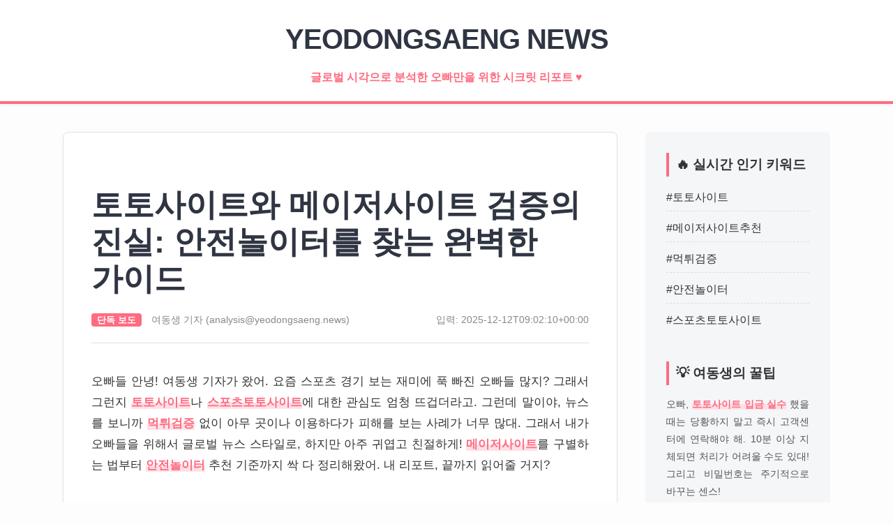

--- FILE ---
content_type: text/css
request_url: https://cgp-cdn.safe-iplay.com/static/css/theme-definition6.93415a25.chunk.css
body_size: 102
content:
@font-face{font-family:Jost;font-weight:1 900;src:url(/static/media/Jost-VariableFont.09f13905a279cb755f82.ttf) format("truetype")}@font-face{font-display:swap;font-family:BookmanJFPro;src:url(/static/media/BookmanJFPro-Regular.dbec1a192279dcb557f7.ttf)}
/*# sourceMappingURL=theme-definition6.93415a25.chunk.css.map*/

--- FILE ---
content_type: application/javascript
request_url: https://cgp-cdn.safe-iplay.com/static/js/vendor.uuid.a9ecadae.chunk.js
body_size: 457
content:
"use strict";(self.webpackChunkorbit=self.webpackChunkorbit||[]).push([[2676],{92073:(t,o,n)=>{n.d(o,{A:()=>i});const r={randomUUID:"undefined"!==typeof crypto&&crypto.randomUUID&&crypto.randomUUID.bind(crypto)};let e;const u=new Uint8Array(16);function c(){if(!e&&(e="undefined"!==typeof crypto&&crypto.getRandomValues&&crypto.getRandomValues.bind(crypto),!e))throw new Error("crypto.getRandomValues() not supported. See https://github.com/uuidjs/uuid#getrandomvalues-not-supported");return e(u)}const d=[];for(let p=0;p<256;++p)d.push((p+256).toString(16).slice(1));function s(t){let o=arguments.length>1&&void 0!==arguments[1]?arguments[1]:0;return(d[t[o+0]]+d[t[o+1]]+d[t[o+2]]+d[t[o+3]]+"-"+d[t[o+4]]+d[t[o+5]]+"-"+d[t[o+6]]+d[t[o+7]]+"-"+d[t[o+8]]+d[t[o+9]]+"-"+d[t[o+10]]+d[t[o+11]]+d[t[o+12]]+d[t[o+13]]+d[t[o+14]]+d[t[o+15]]).toLowerCase()}const i=function(t,o,n){if(r.randomUUID&&!o&&!t)return r.randomUUID();const e=(t=t||{}).random||(t.rng||c)();if(e[6]=15&e[6]|64,e[8]=63&e[8]|128,o){n=n||0;for(let t=0;t<16;++t)o[n+t]=e[t];return o}return s(e)}}}]);
//# sourceMappingURL=vendor.uuid.a9ecadae.chunk.js.map

--- FILE ---
content_type: application/javascript
request_url: https://cgp-cdn.safe-iplay.com/static/js/services.games_information.9065323c.chunk.js
body_size: 3489
content:
"use strict";(self.webpackChunkorbit=self.webpackChunkorbit||[]).push([[8143],{14419:(e,t,s)=>{s.r(t),s.d(t,{default:()=>f});var i=s(21347),a=s(27068),r=s(76741);class o extends r.A{constructor(){super(...arguments),this._gameFilteredByPlatformTypeMessges={},this._gameNotApprovedMessages={}}init(e){super.init(e)}logGameFilteredByPlatformType(e,t){this._gameFilteredByPlatformTypeMessges[e]=t,this.logger.debug(t)}logGameNotApproved(e,t){this._gameNotApprovedMessages[e]=t,this.logger.debug(t)}getAllDiagnosticMessages(){return Object.values(this._gameRestrictedMessages).concat(Object.values(this._gameFilteredByPlatformTypeMessges)).concat(Object.values(this._gameNotApprovedMessages))}}o.CLASS="GamesDiagnosticMessages";var n=s(89379),c=s(29068),l=s(7550),h=s(37563),m=s(37182),u=s(34108),d=s(47805);class g extends r.A{constructor(){super(...arguments),this._getServiceFactory=void 0,this._gamesDiagnostics=void 0,this._onOAuthStateChangedSubscription=void 0,this._onInitCompletedSubscription=void 0,this._shouldUpdateBetsFromLiveTables=!1,this._previousRegulationIDForBets=null,this._gamesFromBackend={},this._gamesInfoCache={},this._gamesSubTypeToGameTypeMappingCache={},this._activeCurrency=null,this._activePlatform=null,this._activePlatformIndex=null}init(e){super.init(e),this._getServiceFactory=e.getServiceFactory,this._gamesDiagnostics=e.gamesDiagnostics,this._setActivePlatform(),this._subscribe()}dispose(){this._unsubscribe()}_subscribe(){this._onOAuthStateChangedSubscription=l.A.on(h.EB.OAUTH_STATE_CHANGE,this._onOAuthStateChanged,this),this._onInitCompletedSubscription=l.A.on(h.EB.ON_INIT_COMPLETE,this._onInitComplete,this)}_onInitComplete(){this.serviceFactory.skinService().getRegulationID()!==this.serviceFactory.liveTablesService().getRegulationIDForMinMaxBet()&&this.serviceFactory.oAuth2Service().isAuthorized()&&(this._shouldUpdateBetsFromLiveTables=!0),this._previousRegulationIDForBets=this.serviceFactory.liveTablesService().getRegulationIDForMinMaxBet()}_unsubscribe(){this._onOAuthStateChangedSubscription.off(),this._onInitCompletedSubscription.off()}_onOAuthStateChanged(){this._previousRegulationIDForBets!==this.serviceFactory.liveTablesService().getRegulationIDForMinMaxBet()&&(this._previousRegulationIDForBets=this.serviceFactory.liveTablesService().getRegulationIDForMinMaxBet(),this._shouldUpdateBetsFromLiveTables=!0),Object.keys(this._gamesInfoCache).forEach((e=>{const t=this._gamesInfoCache[e],s=this._gamesFromBackend[e];t.isAnonymousSupported=!!s.AllowDemo&&this.serviceFactory.regulationService().isAnonymousPlayAllowed(),t.minBet=this._extractMinBetLimit(s.Bets,s.MaxBetPerBrand),t.maxBet=s.MaxBetPerBrand}))}get serviceFactory(){return this._getServiceFactory()}appendBackendGamesInfo(e){(e=e||[]).forEach((e=>{this._gamesFromBackend[e.Id]=e}))}_shouldUseLiveTableFeeds(){return this._shouldUpdateBetsFromLiveTables&&this.serviceFactory.liveTablesService().getBetLimitsFromTableFeedsEnabled()}async getGamesInfo(e){const t={},s=[];if(0===(e=e||[]).length)return Promise.resolve({gamesInfo:t,notFoundGames:s});let i=null;if(this._shouldUseLiveTableFeeds()){this._shouldUpdateBetsFromLiveTables=!1;try{i=await this.serviceFactory.liveTablesService().getTablesInfo()}catch(a){this.logger.error("LiveTablesService::getTablesInfo failed!",a)}}return e.forEach((e=>{try{let a=this._gamesInfoCache[e];if(a?t[e]=a:(a=this._createGameInfoFromBackendInfo(e),a?t[e]=a:s.push(e)),a&&!u.A.isNullOrUndefined(i)&&!u.A.isNullOrUndefined(i[e])){const t=i[e];a.minBet=t.MinBet,a.maxBet=t.MaxBet}}catch(a){this.logger.error("Failed to get games info for gameType: ",e,",Error: ",a)}})),Promise.resolve({gamesInfo:t,notFoundGames:s})}getGamesSubTypesMappings(e){if(!e||!u.A.isArray(e))return(0,n.A)({},this._gamesSubTypeToGameTypeMappingCache);const t={};return e.forEach((e=>{const s=this._gamesSubTypeToGameTypeMappingCache[e];s&&(t[e]=s)})),t}_createGameInfoFromBackendInfo(e){var t,s,i,a,r,o;const n=this._gamesFromBackend[e];if(!n)return null;const c=this.serviceFactory.gamesInformationService().vendors||{},l=this.serviceFactory.gamesInformationService().companies||{},h={gameType:n.Id,externalGameCode:this._extractExternalGameCode(n.ExtId),externalGameSubType:this._extractExternalSubTypeGameCode(n.ExtSubType),title:n.Title,isEliteLounge:n.IsEliteLounge,allowWithdrawOnlyFromReal:n.AllowWithdrawOnlyFromReal&&this.serviceFactory.regulationService().getRegulation().supportWithdrawOnlyFromReal(),hasJackpot:n.HasJackpot,vendorId:n.VendorId,vendorName:null!==(t=n.Vendor)&&void 0!==t?t:c[null!==(s=n.VendorId)&&void 0!==s?s:0],companyId:n.CompanyId,companyName:null!==(i=n.Company)&&void 0!==i?i:l[null!==(a=n.CompanyId)&&void 0!==a?a:0],gameGroup:n.Group,gameGroupId:n.GroupId,isAnonymousSupported:!!n.AllowDemo&&this.serviceFactory.regulationService().isAnonymousPlayAllowed(),subGroupName:n.SubGroup,numberOfLines:n.NumberOfLines,hasFreeSpins:n.HasFreeSpins,allowedPlatformType:n.PlatformType,hasSideBets:n.HasSideBets,isMultiHand:n.IsMultiHand,maxBetPerSpot:n.MaxBetPerSpot,numberOfDecks:n.Decks,hasBonusGames:n.HasBonusGames,minBet:this._extractMinBetLimit(n.Bets,n.MaxBetPerBrand),maxBet:n.MaxBetPerBrand,approvals:n.Approvals,gameThemes:null!==(r=n.GameThemes)&&void 0!==r?r:[],volatility:this._getVolatility(n.Volatility),isChildish:n.IsChildish,hasNonChildishIcon:n.HasNonChildishIcon,hasLessNonChildishIcon:n.HasLessNonChildishIcon,hasJackpotBet:n.IsJackpotBet};return"LNW"===(null===(o=h.companyName)||void 0===o?void 0:o.toUpperCase())&&(h.companyName="NYX"),h.externalGameSubType&&(this._gamesSubTypeToGameTypeMappingCache[h.externalGameSubType]=h.gameType),this._applyPlatformRestrictions(h),this._gamesInfoCache[e]=h,h}_getVolatility(e){return d.Check.isNumber(e)&&e>=0?e<=m.jm.Low?m.xf.Low:e<=m.jm.Medium?m.xf.Medium:m.xf.High:m.xf.None}_extractMinBetLimit(e,t){return u.A.isNullOrUndefined(t)?null:this._extractBetLimit(e,0)}_extractBetLimit(e,t){if(!e)return null;const s=e[this._getActiveCurrency()];return s&&s[t]}_extractExternalGameCode(e){return d.Check.isArray(e)?e[this.activePlatformIndex]:e}_extractExternalSubTypeGameCode(e){return d.Check.isArray(e)?e[this.activePlatformIndex]:e}_getActiveCurrency(){return this._activeCurrency||(this._activeCurrency=this.serviceFactory.currencyService().getCurrency().toUpperCase())}get activePlatformIndex(){return this._activePlatformIndex}_setActivePlatform(){c.A.os.isMobileOS?(this._activePlatform=m.ac.MOBILE,this._activePlatformIndex=1):(this._activePlatform=m.ac.PC,this._activePlatformIndex=0)}_isPlatformMatch(e){switch(e){case m.ac.ALL:return!0;case m.ac.MOBILE:return this._activePlatform===m.ac.MOBILE;case m.ac.PC:return this._activePlatform===m.ac.PC;case m.ac.NONE:return!1;default:return this.throwError("327","Invalid platform type ".concat(e)),!1}}_isGameAllowedForCurrentPlatform(e){return this._isPlatformMatch(e.allowedPlatformType)}_applyPlatformRestrictions(e){this._isGameAllowedForCurrentPlatform(e)?e.isCurrentPlatformAllowed=!0:(e.isCurrentPlatformAllowed=!1,this._gamesDiagnostics.logGameFilteredByPlatformType(e.gameType,'Game "'.concat(e.gameType," - ").concat(e.title,'" is not returned because of platform type filtering! Game allowed platform is ').concat(e.allowedPlatformType," and current detected platform is ").concat(this._activePlatform)))}}g.CLASS="GamesInfoCache";var p=s(64203);class v extends i.A{constructor(){super(...arguments),this._getGameTypesInfoUri=void 0,this._getAllGameTypesApiUri=void 0,this._gamesDiagnostics=void 0,this._gamesInfoCache=void 0,this._allowUnfilteredGames=void 0,this.themes=void 0,this.vendors=void 0,this.companies=void 0}init(e){super.init(e),this._getGameTypesInfoUri=e.uri+"/getGameTypesInfo",this._getAllGameTypesApiUri=e.uri+"/GetAllGameIDs",this._gamesDiagnostics=o.create(),this._gamesInfoCache=this._createGamesInfoCache(),this._gamesInfoCache.appendBackendGamesInfo(e.gamesInfo),this._allowUnfilteredGames=e.allowUnfilteredGames,this.themes=e.themes,this.vendors=e.vendors,this.companies=e.companies}dispose(){this._gamesInfoCache.dispose()}_createGamesInfoCache(){return g.create({getServiceFactory:()=>this.serviceFactory,gamesDiagnostics:this._gamesDiagnostics})}_skinService(){return this.serviceFactory.skinService()}_httpService(){return this.serviceFactory.http2Service()}getGamesInfoWithoutAnyFiltering(e){return 0===(e=e||[]).length?Promise.resolve({}):this._gamesInfoCache.getGamesInfo(e).then((e=>{const t=e.gamesInfo;return e.notFoundGames.length>0?this._readFromServer(e.notFoundGames).then((e=>Object.assign(t,e))):t}))}_shouldFilterOutChildishGame(e){if(!e.isChildish)return!1;const t=this.serviceFactory.regulationService().getRegulation().getChildishIconMode();return(t===p.v.UseNonChildishIcon||t===p.v.UseLessNonChildishIcon)&&((t!==p.v.UseLessNonChildishIcon||!e.hasLessNonChildishIcon)&&!e.hasNonChildishIcon)}getGamesInfo(e){let t=arguments.length>1&&void 0!==arguments[1]&&arguments[1];return this.getGamesInfoWithoutAnyFiltering(e).then((e=>{if(t)return e;const s={},i=this.serviceFactory.regulationService().getRegulationCode();return Object.keys(e).forEach((t=>{const a=e[t];if(a){this._allowUnfilteredGames||this._isGameApprovedForRegulation(a,i)?this._shouldFilterOutChildishGame(a)?this._gamesDiagnostics.logGameNotApproved(a.gameType,'Game "'.concat(a.gameType," - ").concat(a.title,'" does not have non-childish icon!')):a.isCurrentPlatformAllowed&&this.isGameAllowedAndExistsInHybrid(a)&&(s[t]=a):this._gamesDiagnostics.logGameNotApproved(a.gameType,'Game "'.concat(a.gameType," - ").concat(a.title,'" is not approved for regulation ').concat(i," on the current platform!"))}})),s}))}_isGameApprovedForRegulation(e,t){if(d.Check.isBoolean(e.approvals))return e.approvals;const s=e.approvals&&e.approvals[t];return d.Check.isArray(s)?s[this._gamesInfoCache.activePlatformIndex]:s}isGameAllowedAndExistsInHybrid(e){let t=!1;return(this.serviceFactory.hybridService().isGameApproved(e.gameType)||"Live Casino"===e.gameGroup)&&(t=!0),t}getAllGameTypes(){return this._httpService().get(this._getAllGameTypesApiUri)}getGamesSubTypesMappings(e){return this._gamesInfoCache.getGamesSubTypesMappings(e)}getAllGamesInfo(){return this.serviceFactory.integrationService().getAllGameTypes().then((e=>this.getGamesInfo(e)))}_readFromServer(e){const t=this._skinService().getBrandID(),s=this.serviceFactory.countryService().getCountry(),i=this.serviceFactory.skinService().getRegulationID(),a=this._getGameTypesInfoUri;return this._httpService().post(a,{BrandID:t.toString(),Country:s,regulationID:i,GameTypes:e.map((e=>e.toString()))}).then((t=>(this._gamesInfoCache.appendBackendGamesInfo(t.Games||[]),this._gamesInfoCache.getGamesInfo(e).then((e=>e.gamesInfo))))).catch((t=>{throw this.reThrowError("280","Failed to read games information from the server",t,{gameTypes:e}),t}))}isVideoSlotOrVideoPokerOrScratchCardsGameGroup(e){return e===a.p.VIDEO_POKER||e===a.p.SCRATCH_CARD||this.isVideoSlotOrSlotsGameGroup(e)}isVideoSlotOrSlotsGameGroup(e){return e===a.p.VIDEO_SLOT||e===a.p.SLOT}isRouletteOrBlackjackOrBaccarat(e){return e===a.p.ROULETTE||e===a.p.BLACKJACK||e===a.p.BACCARAT}isLiveGamesGroup(e){return e===a.p.LIVE_CASINO}getDiagnosticMessages(){return this._gamesDiagnostics.getAllDiagnosticMessages().join("\n")}}v.CLASS="GamesInformationService";const f=v},37182:(e,t,s)=>{s.d(t,{ac:()=>i,jm:()=>a,xf:()=>r});const i={ALL:"All",MOBILE:"Mobile",PC:"PC",NONE:"None"};let a,r;!function(e){e[e.Low=40.45142]="Low",e[e.Medium=44.16644]="Medium"}(a||(a={})),function(e){e[e.None=-1]="None",e[e.Low=0]="Low",e[e.Medium=1]="Medium",e[e.High=2]="High"}(r||(r={}))}}]);
//# sourceMappingURL=services.games_information.9065323c.chunk.js.map

--- FILE ---
content_type: application/javascript
request_url: https://cgp-cdn.safe-iplay.com/static/js/theme-default-boxes.90fd75a7.chunk.js
body_size: 15396
content:
"use strict";(self.webpackChunkorbit=self.webpackChunkorbit||[]).push([[6885],{60672:(n,e,t)=>{t.d(e,{C:()=>s});var r,o,i,a=t(57528),d=t(32384);const s=d.Ay.div(r||(r=(0,a.A)(["\n    ","\n\n"])),(n=>n.isOpen?(0,d.AH)(o||(o=(0,a.A)(["\n        max-height: 200px;\n        transition: max-height 0.3s ease-in-out;\n        overflow-y: auto;\n    "]))):(0,d.AH)(i||(i=(0,a.A)(["\n        max-height: 0px;\n        overflow: hidden;\n    "])))))},73062:(n,e,t)=>{t.d(e,{w:()=>s});var r,o,i,a=t(57528),d=t(32384);const s=d.Ay.div(r||(r=(0,a.A)(["\n    display: flex;\n    width: 100%;\n    align-items: baseline;\n    ","\n"])),(n=>n.isTitleCentered?(0,d.AH)(o||(o=(0,a.A)(["\n        justify-content: center;\n    "]))):(0,d.AH)(i||(i=(0,a.A)(["\n        justify-content: space-between;\n    "])))))},22249:(n,e,t)=>{t.d(e,{l:()=>i});var r,o=t(57528);const i=t(32384).Ay.span(r||(r=(0,o.A)(["\n    text-transform: uppercase;\n    font-size: ","em;\n\n    /** If the label is not perfectly vertical centered please DO NOT modify this line-height use padding-top or padding-bottom in specific skin components */\n    line-height: 1.2;\n    /********* */\n    max-height: 2.2em;\n"])),(n=>{let{fontSize:e}=n;return e}))},22243:(n,e,t)=>{t.d(e,{$:()=>d});var r,o,i=t(57528),a=t(32384);const d=a.Ay.div(r||(r=(0,i.A)(["\n    width: 5px;\n    height: 5px;\n    border: solid ",";\n    border-width: 0 2px 2px 0;\n    padding: 3px;\n    transform: rotate(45deg);\n    transition: transform 0.2s ease-in-out;\n\n    ","\n"])),(n=>{let{theme:e}=n;return e.colors.backgroundContrast}),(n=>n.isOpen&&(0,a.AH)(o||(o=(0,i.A)(["\n      transform: rotate(225deg);\n    "])))))},60859:(n,e,t)=>{t.d(e,{j:()=>i});var r,o=t(57528);const i=t(32384).Ay.div(r||(r=(0,o.A)(["\n    overflow: hidden;\n\n    // This is for CLS purpose, we want to make sure there is no 'jump' of the footer when lazy loaded swipers loads\n    padding-bottom: 300px;\n\n    max-width: 100%;\n\n    @media "," {\n      width: 100%;\n    }\n"])),(n=>{let{theme:e}=n;return e.mediaQuery.lAndBelow}))},4900:(n,e,t)=>{t.d(e,{p:()=>i});var r,o=t(57528);const i=t(32384).Ay.div(r||(r=(0,o.A)(["\n    display: flex;\n    flex-direction: column;\n    gap: 2rem;\n    color: ",";\n    padding: 1rem 3rem;\n"])),(n=>{let{theme:e}=n;return e.colors.textContrast}))},92966:(n,e,t)=>{t.d(e,{s:()=>i});var r,o=t(57528);const i=t(32384).Ay.div(r||(r=(0,o.A)(["\n    flex-grow: 1;\n    border: 1px dashed ",';\n    padding: 4px;\n\n    input[type="text"] {\n        width: 100%;\n    }\n'])),(n=>{let{theme:e}=n;return e.colors.text}))},38676:(n,e,t)=>{t.d(e,{_:()=>i});var r,o=t(57528);const i=t(32384).Ay.div(r||(r=(0,o.A)(["\n    display: flex;\n    flex-wrap: wrap;\n    gap: 2rem;\n    margin-block-end: 1rem;\n"])))},40452:(n,e,t)=>{t.d(e,{G:()=>s});var r,o,i,a=t(57528),d=t(32384);const s=d.Ay.div(r||(r=(0,a.A)(["\n    grid-column: 1/-1;\n    border-block-start: 1px solid ",";\n    padding-block-start: 1rem;\n\n    ","\n"])),(n=>{let{theme:e}=n;return e.colors.backgroundContrast}),(n=>n.isOpen?(0,d.AH)(o||(o=(0,a.A)(["\n            height: auto;\n            overflow: visible;"]))):(0,d.AH)(i||(i=(0,a.A)(["\n            height: 1px;\n            overflow: hidden;"])))))},61430:(n,e,t)=>{t.d(e,{C:()=>i});var r,o=t(57528);const i=t(32384).Ay.label(r||(r=(0,o.A)(["\n    cursor: pointer;\n    ",";\n    font-size: 2rem;\n"])),(n=>{let{theme:e}=n;return e.font.presets.bold}))},74700:(n,e,t)=>{t.d(e,{n:()=>i});var r,o=t(57528);const i=t(32384).Ay.div(r||(r=(0,o.A)(["\n    display: grid;\n    grid-template-columns: 1fr auto;\n    grid-template-rows: auto auto;\n    align-items: center;\n\n    color: ",';\n\n    input[name="showcase-selector"] {\n        grid-column: 1/-1;\n        opacity: 0;\n    }\n'])),(n=>{let{theme:e}=n;return e.colors.text}))},38557:(n,e,t)=>{t.d(e,{PT:()=>c,ox:()=>p,q_:()=>m});var r,o,i=t(57528),a=t(32384),d=t(61935),s=t(77645),l=t(40389);const c=a.Ay.div(r||(r=(0,i.A)(["\n  display: block;\n  width: 100%;\n  padding-left:  4rem;\n  padding-right: 4rem;\n\n  // This is for CLS purpose, we want to make sure there is no 'jump' of the footer when lazy loaded swipers loads\n  padding-bottom: 500px;\n\n  ."," &.","{\n    margin-top: -13rem;\n  }\n      \n"])),s.Ko,s.sD),p=a.Ay.div(o||(o=(0,i.A)(["\n  display: block;\n  width: 100%;\n  padding-left: 0;\n  padding-right: 0;\n\n  // This is for CLS purpose, we want to make sure there is no 'jump' of the footer when lazy loaded swipers loads\n  padding-bottom: 300px;\n\n  ."," & {\n    &."," {\n      margin-top: -9rem;\n    }\n\n      "," & {\n          &."," {\n            margin-top: 1rem;\n            margin-bottom: 0;\n          }\n      }\n  }\n"])),s.Ko,s.sD,l.M.For.mobile.embededHybrid.build(),s.sD),m=(0,d.t)(c,p)},69464:(n,e,t)=>{t.d(e,{F:()=>g});var r,o,i,a,d=t(57528),s=t(32384),l=t(61935);const c=s.Ay.div(r||(r=(0,d.A)(["\n    flex: 1;\n    margin-left: 2rem;\n"]))),p=(0,s.Ay)(c)(o||(o=(0,d.A)(["\n    position: relative;\n    margin-right: 1rem;\n    ","\n"])),(n=>n.isHybridAndroid?(0,s.AH)(i||(i=(0,d.A)(["padding-bottom: 500px;"]))):"")),m=(0,s.Ay)(c)(a||(a=(0,d.A)(["\n    position: absolute;\n    width: 45rem;\n    margin: 5rem 0 0 0;\n    padding: 1rem 1rem 1rem 5rem;\n    background: ",";\n    border: 1px solid ",";\n    border-radius: 2rem;\n    max-height: calc(100vh - 55px);\n    overflow-y: auto;\n\n    &::-webkit-scrollbar {\n        width: 5px;\n    }\n\n    &::-webkit-scrollbar-track {\n        background: rgba(255, 255, 255, 0.1);\n    }\n\n    &::-webkit-scrollbar-thumb {\n        background: rgba(255, 255, 255, 0.5);\n    }\n\n    &::-webkit-scrollbar-thumb:hover {\n        background: rgba(255, 255, 255, 0.8);\n    }\n"])),(n=>n.theme.colors.backgroundMiddleDark),(n=>n.theme.colors.boxBorderLight)),g=(0,l.t)(m,p)},86728:(n,e,t)=>{t.d(e,{I:()=>i});var r,o=t(57528);const i=t(32384).Ay.div(r||(r=(0,o.A)(["\n\n"])))},69072:(n,e,t)=>{t.d(e,{o:()=>a});var r,o=t(57528),i=t(9001);const a=(0,t(32384).Ay)(i.o)(r||(r=(0,o.A)(["\n    &:before {\n      background-position: -241px -447px;\n    }\n"])))},35438:(n,e,t)=>{t.d(e,{f:()=>a});var r,o=t(57528),i=t(9001);const a=(0,t(32384).Ay)(i.o)(r||(r=(0,o.A)(["\n    &:before {\n      background-position: -290px -448px;\n    }\n"])))},95412:(n,e,t)=>{t.d(e,{H:()=>a});var r,o=t(57528),i=t(9001);const a=(0,t(32384).Ay)(i.o)(r||(r=(0,o.A)(["\n    &:before {\n      background-position: -112px -630px;\n    }\n"])))},74400:(n,e,t)=>{t.d(e,{e:()=>d});var r,o=t(57528),i=t(32384),a=t(9001);const d=(0,i.Ay)(a.o)(r||(r=(0,o.A)(["\n    &:before {\n      background-position: -96px -447px;\n    }\n"])))},27950:(n,e,t)=>{t.d(e,{k:()=>i});var r,o=t(57528);const i=t(32384).Ay.div(r||(r=(0,o.A)(["\n    display: flex;\n    gap: 10px; \n    height: 200px;\n"])))},17982:(n,e,t)=>{t.d(e,{A:()=>i});var r,o=t(57528);const i=t(32384).Ay.div(r||(r=(0,o.A)(["\n    display: flex;\n    flex-direction: row;\n    justify-content: space-between;\n    align-items: center;\n    margin: 10px 0px 10px 0px;\n"])))},52136:(n,e,t)=>{t.d(e,{P:()=>i});var r,o=t(57528);const i=t(32384).Ay.div(r||(r=(0,o.A)(["\n    display: flex;\n    flex-direction: column;\n"])))},84156:(n,e,t)=>{t.d(e,{l:()=>d});var r,o=t(57528),i=t(32384),a=t(48042);const d=i.Ay.div(r||(r=(0,o.A)(["\n    display: flex;\n    align-items: center;\n    min-width: 28rem;\n    max-width: 82.5%;\n    text-transform: uppercase;\n    font-size: 1.4rem;\n    line-height: normal;\n    margin: 0;\n    letter-spacing: 0.2rem;\n    ",";\n\n  \n    @media "," {\n      min-width: 65%;\n      max-width: 100%;\n      font-size: 1.2rem;\n    }\n\n    @media "," {\n      ","\n      min-width: 0;\n    }\n"])),(n=>{let{theme:e}=n;return e.font.presets.bold}),(n=>{let{theme:e}=n;return e.mediaQuery.lAndBelow}),(n=>{let{theme:e}=n;return e.mediaQuery.sAndBelow}),a.cy)},19717:(n,e,t)=>{t.d(e,{I:()=>i});var r,o=t(57528);const i=t(32384).Ay.div(r||(r=(0,o.A)(["\n    display: flex;\n    align-items: center;\n    justify-content: center;\n    font-size: 0.75rem;\n    color: ",";\n    text-transform: uppercase;\n    letter-spacing: 0.1rem;\n    ",";\n"])),(n=>{let{theme:e}=n;return e.colors.textLight}),(n=>{let{theme:e}=n;return e.font.presets.bold}))},16223:(n,e,t)=>{t.d(e,{D:()=>i});var r,o=t(57528);const i=t(32384).Ay.div(r||(r=(0,o.A)(["\n    display: flex;\n    position: absolute;\n    bottom: 0;\n    align-items: center;\n    justify-content: center;\n    width: 100%;\n    padding: 10px 0px;\n    background: linear-gradient(to top, rgba(0, 0, 0, 0.6), rgba(0, 0, 0, 0.5), rgba(0, 0, 0, 0))\n"])))},56742:(n,e,t)=>{t.d(e,{Z:()=>d});var r,o=t(57528),i=t(32384),a=t(3363);const d=(0,i.Ay)(a.d)(r||(r=(0,o.A)(["\n    height: unset;\n    > video {\n        object-fit: unset;\n    }\n"])))},28320:(n,e,t)=>{t.d(e,{e:()=>i});var r,o=t(57528);const i=t(32384).Ay.div(r||(r=(0,o.A)(["\n    width: 100%;\n    flex: 1 1 calc((100% - ("," - 1) * 8px) / ",");\n    position: relative;\n    text-align: center;\n    text-shadow: 0px 0px 4px rgba(0, 0, 0, 0.5);\n"])),(n=>n.filterCount),(n=>n.filterCount))},25756:(n,e,t)=>{t.d(e,{Z:()=>i});var r,o=t(57528);const i=t(32384).Ay.div(r||(r=(0,o.A)(["\n    display: flex;\n    flex-direction: row;\n    justify-content: center;\n    padding: 2rem;\n    gap: 18px;\n    position: sticky;\n    bottom: 0;\n    background: ",";\n\n"])),(n=>n.theme.colors.backgroundMiddleDark))},58160:(n,e,t)=>{t.d(e,{j:()=>s});var r,o=t(57528),i=t(32384),a=t(80807),d=t(34967);const s=i.Ay.div(r||(r=(0,o.A)(["\n    display: flex;\n    flex-direction: row;\n    align-items: center;\n    justify-content: space-between;\n    color: ",";\n    background-color: ",";\n    padding: 15px;\n    width: 100%;\n    height: 50px;\n"])),(n=>n.theme.colors.textLight),(n=>(0,a.j)(d.A.gray023,.25)))},39456:(n,e,t)=>{t.d(e,{w:()=>i});var r,o=t(57528);const i=t(32384).Ay.div(r||(r=(0,o.A)(["\n    display: flex;\n    flex-direction: column;\n    width: 100%;\n    color: ",";\n    height: 100%;\n"])),(n=>n.theme.colors.text))},6427:(n,e,t)=>{t.d(e,{U:()=>i});var r,o=t(57528);const i=t(32384).Ay.div(r||(r=(0,o.A)(["\n  flex-grow: 1;\n  font-size: 14px;\n  font-weight: 600;\n"])))},75889:(n,e,t)=>{t.d(e,{K:()=>d});var r,o=t(57528),i=t(32384),a=t(80807);const d=i.Ay.div(r||(r=(0,o.A)(["\n    display: flex;\n    flex-direction: column;\n    width: 100%;\n    padding-inline: 15px;\n    margin: 15px 0;\n    background-color: ",";\n    border-radius: 10px;\n    user-select: none;\n    overflow-y: auto;\n"])),(n=>(0,a.j)(n.theme.colors.background,.7)))},40341:(n,e,t)=>{t.d(e,{j:()=>i});var r,o=t(57528);const i=t(32384).Ay.div(r||(r=(0,o.A)(["\n    display: flex;\n    flex-direction: column;\n    justify-content: center;\n    box-sizing: border-box;\n    padding: 10px 15px;\n    min-height: 56px;\n    \n    &:not(:last-of-type){\n        border-bottom: 1px solid ",";\n    }\n"])),(n=>n.theme.colors.backgroundMiddleDark))},9805:(n,e,t)=>{t.d(e,{g:()=>d});var r,o,i=t(57528),a=t(32384);const d=a.Ay.span(r||(r=(0,i.A)(["\n  margin-left: 10px;\n  font-size: 1.5rem;\n  ",";\n  color: ",";\n  ","\n"])),(n=>{let{theme:e}=n;return e.font.presets.medium}),(n=>n.theme.colors.text),(n=>n.isChecked?(0,a.AH)(o||(o=(0,i.A)(["\n    color: ",";\n    ",";\n  "])),(n=>n.theme.colors.textLight),(n=>n.theme.font.presets.bold)):""))},92608:(n,e,t)=>{t.d(e,{r:()=>i});var r,o=t(57528);const i=t(32384).Ay.input(r||(r=(0,o.A)(["\n  appearance: none;\n  position: relative;\n  height: 1.8rem;\n  width: 1.8rem;\n  cursor: ",";\n\n  display: inline-flex;\n  align-items: center;\n  justify-content: center;\n\n  background-color: ",";\n  border: 1px solid ",";\n  border-radius: 4px;\n\n  &:checked {\n    background-color: ",";\n\n    &:after {\n      content: '';\n      display: block;\n      background-image: url(",");\n      background-repeat: no-repeat;\n      background-position: center center;\n      height: 100%;\n      width: 100%;\n      font-size: 13px;\n      line-height: 1.8rem;\n      color:  ",";\n      font-weight: bold;\n    }\n  }\n"])),(n=>n.disabled?"auto":"pointer"),(n=>n.theme.colors.backgroundMiddleDark),(n=>n.theme.colors.text),(n=>n.theme.colors.textLight),(n=>n.theme.assets.images.selected_filter_sign_svg.toString()),(n=>n.theme.colors.backgroundMiddleDark))},22864:(n,e,t)=>{t.d(e,{x:()=>d});var r,o,i=t(57528),a=t(32384);const d=a.Ay.span(r||(r=(0,i.A)(["\n\n    @keyframes introAnimation {\n        0% {\n            opacity: 0;\n            max-height: 0;\n        }\n        50% {\n          opacity: 0;\n          max-height: 20px;\n        }\n        100% {\n            opacity: 1;\n            max-height: 20px;\n        }\n    }\n\n    display: block;\n    opacity: 0;\n    font-size: 11px;\n    color: ",";\n    ",";\n    text-transform: capitalize;\n    white-space: nowrap;\n    text-overflow: ellipsis;\n    overflow: hidden;\n    width: 100%;\n    max-height: 0;\n\n    ","\n"])),(n=>n.theme.colors.textLight),(n=>{let{theme:e}=n;return e.font.presets.regular}),(n=>n.isVisible&&(0,a.AH)(o||(o=(0,i.A)(["\n      animation: 0.1s introAnimation 0.2s ease-in forwards;\n    "])))))},88621:(n,e,t)=>{t.d(e,{y:()=>i});var r,o=t(57528);const i=t(32384).Ay.div(r||(r=(0,o.A)(["\n  cursor: pointer;\n"])))},63017:(n,e,t)=>{t.d(e,{N:()=>i});var r,o=t(57528);const i=t(32384).Ay.span(r||(r=(0,o.A)(["\n    white-space: nowrap;\n    color: ",";\n"])),(n=>n.theme.colors.textLight))},96520:(n,e,t)=>{t.d(e,{W:()=>i});var r,o=t(57528);const i=t(32384).Ay.div(r||(r=(0,o.A)(["\n    width: 3.5rem;\n    height: 3.5rem;\n"])))},64304:(n,e,t)=>{t.d(e,{l:()=>i});var r,o=t(57528);const i=t(32384).Ay.div(r||(r=(0,o.A)(["\n    display: grid;\n    grid-template-columns: auto 1fr auto;\n    grid-template-rows: 45px auto;\n    align-items: center;\n    column-gap: 15px;\n\n    position: relative;\n\n    border-radius: 5px;\n    background-color: ",";\n    padding: 0 15px;\n    overflow: hidden;\n"])),(n=>{let{theme:e}=n;return e.colors.background}))},8698:(n,e,t)=>{t.d(e,{J:()=>i});var r,o=t(57528);const i=t(32384).Ay.span(r||(r=(0,o.A)(["\n    cursor: pointer;\n    transform: ",";\n    transition: transform 0.4s, color 0.4s;\n\n    svg {\n        width: 10px;\n        height: 10px;\n    }\n"])),(n=>{let{isOpen:e}=n;return e?"rotate(90deg)":"rotate(-90deg)"}))},41082:(n,e,t)=>{t.d(e,{m:()=>i});var r,o=t(57528);const i=t(32384).Ay.div(r||(r=(0,o.A)(["\n  @media "," {\n      button {\n        color: ",";\n      }\n  }\n"])),(n=>{let{theme:e}=n;return e.mediaQuery.lAndBelow}),(n=>{let{theme:e}=n;return e.colors.textLight}))},64315:(n,e,t)=>{t.d(e,{s:()=>i});var r,o=t(57528);const i=t(32384).Ay.div(r||(r=(0,o.A)(["\n    width: 29px;\n    height: 19px;\n    margin-right: 16px;\n    cursor: pointer;\n"])))},38552:(n,e,t)=>{t.d(e,{A:()=>i});var r,o=t(57528);const i=t(32384).Ay.div(r||(r=(0,o.A)(["\n  display: flex;\n  flex-direction: row;\n  align-items: center;\n"])))},59380:(n,e,t)=>{t.d(e,{R:()=>i});var r,o=t(57528);const i=t(32384).Ay.div(r||(r=(0,o.A)(["\n    position: absolute;\n    inset-inline-end: 20px;\n    top: 10px;\n    width: 10px;\n    height: 10px;\n    background-color: ",";\n    border-radius: 50%;\n"])),(n=>n.theme.colors.danger))},66539:(n,e,t)=>{t.d(e,{x:()=>d});var r,o=t(57528),i=t(32384),a=t(48042);const d=i.Ay.div(r||(r=(0,o.A)(["\n    ","\n    ","\n    padding: 0.5rem 1.5rem;\n    padding-top: calc(env(safe-area-inset-top) + 0.5rem);\n    background: ",";\n"])),a.Kp,a.H3,(n=>{let{theme:e}=n;return e.colors.backgroundDark}))},20401:(n,e,t)=>{t.d(e,{T:()=>d});var r,o=t(57528),i=t(32384),a=t(80807);const d=i.Ay.div(r||(r=(0,o.A)(["\n    display: flex;\n    align-items: center;\n    gap: 8px;\n\n    background-color: ",";\n    border: 1px solid transparent;\n    border-color: ",";\n    border-radius: 100px;\n    font-size: 1.4rem;\n    ",";\n    color: ",";\n    padding: 4px 12px 4px 4px;\n    width: max-content;\n"])),(n=>{let{theme:e,isActive:t}=n;return t?(0,a.j)(e.colors.logoBackground,.2):e.colors.backgroundMiddleDark}),(n=>{let{theme:e,isActive:t}=n;return t?e.colors.logoBackground:"transparent"}),(n=>{let{theme:e,isActive:t}=n;return t?e.font.presets.body:e.font.presets.medium}),(n=>{let{theme:e,isActive:t}=n;return t?e.colors.textActive:e.colors.textLight}))},87499:(n,e,t)=>{t.d(e,{a:()=>i});var r,o=t(57528);const i=t(32384).Ay.nav(r||(r=(0,o.A)(["\n    background-color: ",";\n    width: 100%;\n    max-height: ",";\n    overflow-x: auto;\n    -webkit-overflow-scrolling: touch;\n    scrollbar-width: none;\n\n    transition: max-height 0.3s ease;\n\n    &::-webkit-scrollbar {\n        display: none;\n    }\n"])),(n=>n.theme.colors.backgroundDark),(n=>n.shouldAppear?"5rem":0))},70097:(n,e,t)=>{t.d(e,{A:()=>i});var r,o=t(57528);const i=t(32384).Ay.div(r||(r=(0,o.A)(["\n    display: flex;\n    gap: 8px;\n\n    padding-block: 8px 3px;\n    width: max-content;\n"])))},23402:(n,e,t)=>{t.d(e,{c:()=>i});var r,o=t(57528);const i=t(32384).Ay.div(r||(r=(0,o.A)(["\n\n"])))},2124:(n,e,t)=>{t.d(e,{g:()=>d});var r,o,i=t(57528),a=t(32384);const d=a.Ay.span(r||(r=(0,i.A)(["\n        &:last-of-type {\n            ",";\n        }\n        \n        & > a {\n                ","\n        }\n        \n"])),(n=>{let{theme:e}=n;return e.font.presets.bold}),(n=>n.isClickable?"":(0,a.AH)(o||(o=(0,i.A)(["\n                        cursor: initial;\n                "])))))},32138:(n,e,t)=>{t.d(e,{t:()=>i});var r,o=t(57528);const i=t(32384).Ay.div(r||(r=(0,o.A)(["\n    display: block;\n    padding: 2.25rem;\n    ",";\n    font-size: 1.4rem;\n    background-color: ",";\n    color: ",";\n    border-top: 1px solid ",";\n    border-bottom: 1px solid ",";\n"])),(n=>{let{theme:e}=n;return e.font.presets.regular}),(n=>n.theme.colors.backgroundDark),(n=>n.theme.colors.textLight),(n=>n.theme.colors.boxBorderLight),(n=>n.theme.colors.boxBorderLight))},18994:(n,e,t)=>{t.d(e,{t:()=>i});var r,o=t(57528);const i=t(32384).Ay.div(r||(r=(0,o.A)(["\n"])))},56001:(n,e,t)=>{t.d(e,{g:()=>i});var r,o=t(57528);const i=t(32384).Ay.div(r||(r=(0,o.A)(["\n    flex-grow: 1;\n    display: flex;\n    flex-direction: column;\n    font-size: 1.1rem;\n    ",";\n    line-height: 1.2;\n    margin: 0 0 0 1.2rem;\n    padding: 0 0 0 1.2rem;\n    border-left: 1px solid ",";\n\n    @media "," {\n        flex-direction: row;\n        align-items: center;\n        font-size: 1rem;\n        padding-bottom: 0rem;\n        line-height: 1;\n    }\n\n"])),(n=>{let{theme:e}=n;return e.font.presets.regular}),(n=>n.theme.colors.textMiddleDark),(n=>{let{theme:e}=n;return e.mediaQuery.lAndBelow}))},44067:(n,e,t)=>{t.d(e,{$:()=>i});var r,o=t(57528);const i=t(32384).Ay.div(r||(r=(0,o.A)(["\n    position: absolute;\n    display: flex;\n    align-items: center;\n    justify-content: center;\n    top: -14px;\n    right: -14px;\n    padding: 4px;\n    color: ",";\n    background-color: ",";\n    border: 1px solid ",";\n    border-radius: 50%;\n    cursor: pointer;\n"])),(n=>n.theme.colors.textLight),(n=>n.theme.colors.background),(n=>n.theme.colors.backgroundContrast))},31252:(n,e,t)=>{t.d(e,{t:()=>i});var r,o=t(57528);const i=t(32384).Ay.div(r||(r=(0,o.A)(["\n    padding-top: 6px;\n    \n    @media "," {\n        width: 65px;\n        height: 48px;\n    }\n\n    @media "," {\n        width: 48px;\n        min-height: 48px;\n    }\n"])),(n=>{let{theme:e}=n;return e.mediaQuery.portrait}),(n=>{let{theme:e}=n;return e.mediaQuery.landscape}))},69742:(n,e,t)=>{t.d(e,{K:()=>d});var r,o=t(57528),i=t(32384),a=t(48042);const d=i.Ay.div(r||(r=(0,o.A)(["\n    @media "," {\n        width: 48px;\n        height: 100%;\n        ","\n    }\n    @media "," {\n        width: 100%;\n        height: 48px;\n        ","\n    }\n    ","\n    background-color: ",";\n    color: ",";\n"])),(n=>{let{theme:e}=n;return e.mediaQuery.landscape}),a.YB,(n=>{let{theme:e}=n;return e.mediaQuery.portrait}),a.Kp,a.H3,(n=>{let{theme:e}=n;return e.colors.backgroundDark}),(n=>{let{theme:e}=n;return e.colors.text}))},45459:(n,e,t)=>{t.d(e,{V:()=>l});var r,o,i,a=t(57528),d=t(32384),s=t(29768);const l=d.Ay.div(r||(r=(0,a.A)(["\n    display: flex;\n    flex-direction: row;\n    width: ",";\n    justify-content: flex-start;\n    ","\n"])),s.r,(n=>n.isInRealMode?(0,d.AH)(o||(o=(0,a.A)(["\n                        ",";\n                        cursor: pointer;\n                  "])),(n=>{let{theme:e}=n;return e.font.presets.regular})):(0,d.AH)(i||(i=(0,a.A)(["\n                        color: ",";\n                        ",";\n                  "])),(n=>n.theme.colors.backgroundDark),(n=>{let{theme:e}=n;return e.font.presets.bold}))))},8650:(n,e,t)=>{t.d(e,{M:()=>s});var r,o,i,a=t(57528),d=t(32384);const s=d.Ay.div(r||(r=(0,a.A)(["\n    display: flex;\n    flex-direction: row;\n    align-items: center;\n    height: 100%;\n    ","\n"])),(n=>n.isInRealMode?(0,d.AH)(o||(o=(0,a.A)(["\n                      background-color: ",";\n                "])),(n=>n.theme.colors.gameModeRealBackground)):(0,d.AH)(i||(i=(0,a.A)(["\n                      background-color: ",";\n                "])),(n=>n.theme.colors.gameModeDemoBackground))))},35626:(n,e,t)=>{t.d(e,{f:()=>i});var r,o=t(57528);const i=t(32384).Ay.div(r||(r=(0,o.A)(["\n    border-radius: 50%;\n    width: 50%;\n    margin: 1px;\n    background-color: ",";\n"])),(n=>n.theme.colors.textLight))},30794:(n,e,t)=>{t.d(e,{Y:()=>l});var r,o,i,a=t(57528),d=t(32384),s=t(34315);const l=d.Ay.div(r||(r=(0,a.A)(["\n    display: flex;\n    flex-direction: row;\n    cursor: pointer;\n    \n    width: 40px;\n    height: 22px;\n    border-radius: 20px;\n    \n    margin-left: ",";\n    margin-right: ",";\n  \n    ","\n"])),(0,s.c)(),(0,s.c)(),(n=>n.isInRealMode?(0,d.AH)(o||(o=(0,a.A)(["\n                  background-color: ",";\n                  justify-content: flex-start;\n                "])),(n=>n.theme.colors.brandPrimary)):(0,d.AH)(i||(i=(0,a.A)(["\n                  background-color: ",";\n                  justify-content: flex-end;\n                "])),(n=>n.theme.colors.backgroundDark))))},76352:(n,e,t)=>{t.d(e,{A:()=>i});var r,o=t(57528);const i=t(32384).Ay.div(r||(r=(0,o.A)(["\n    position: absolute;\n    right: -2px;\n    top: -2px;\n    font-size: 1rem;\n    transition: width 0.4s ease-in, height 0.4s ease-in;\n    width: ","rem;\n    height: ",'rem;\n    border-radius: 50%;\n    color: white;\n    /** In new games badge the color is backgroundInGridLayout: "#FF014F", maybe we should make the same */\n    background-color: #9747FF;\n    text-align: center;\n    line-height: 1;\n    padding-top: ',"rem;\n"])),(n=>n.bigSize?1.8:1.6),(n=>n.bigSize?1.8:1.6),(n=>n.bigSize?.4:.3))},98731:(n,e,t)=>{t.d(e,{B:()=>i});var r,o=t(57528);const i=t(32384).Ay.div(r||(r=(0,o.A)(["\n    font-size: ","rem;\n    @media "," {\n        font-size: ","rem;\n    }\n    line-height: 1.3;\n    transition: all 0.4s ease-in;\n    width: ","rem;\n    padding: ","rem;\n    padding-right: ","rem;\n    padding-left: 0px;\n    opacity: ",";\n"])),(n=>n.bigSize?"1.4":"0"),(n=>n.theme.mediaQuery.lAndBelow),(n=>n.bigSize?"1.2":"0"),(n=>n.bigSize?"18":"0"),(n=>n.bigSize?"0.8":"0"),(n=>n.bigSize?"1.6":"0"),(n=>n.bigSize?"1":"0"))},45129:(n,e,t)=>{t.d(e,{j:()=>l});var r,o,i,a=t(57528),d=t(32384);const s=(0,d.i7)(r||(r=(0,a.A)(["\n    0% {\n        --deg: 15deg;\n    }\n    100% {\n        --deg: 375deg;\n    }\n"]))),l=d.Ay.div(o||(o=(0,a.A)(['\n    @property --deg {\n        syntax: "<angle>";\n        inherits: false;\n        initial-value: 0deg;\n    }\n    --deg: 15deg;\n    position: absolute;\n    top: 0px;\n    bottom: 0px;\n    left: 0px;\n    right: 0px;\n    z-index: -1;\n    border-radius: 50px;\n\n    opacity: ',";\n    background: ",";\n    ",";\n    filter: blur(9px);\n"])),(n=>n.show?.7:0),(n=>n.background),(n=>n.show?(0,d.AH)(i||(i=(0,a.A)(["\n        animation: "," 10s linear infinite normal none;\n    "])),s):null))},85949:(n,e,t)=>{t.d(e,{P:()=>l});var r,o,i,a=t(57528),d=t(32384);const s=(0,d.i7)(r||(r=(0,a.A)(["\n    0% {\n        --deg: 15deg;\n    }\n    100% {\n        --deg: 375deg;\n    }\n"]))),l=d.Ay.div(o||(o=(0,a.A)(["  \n    box-sizing: border-box;\n    background-color: #000;\n    background: url(",") center center #000;\n    background-clip: padding-box; /* !important */\n    border: "," solid transparent; /* !important */\n    border-radius: ",";\n    cursor: ",";\n\n    &:before {  \n        @property --deg {\n            syntax: \"<angle>\";\n            inherits: false;\n            initial-value: 0deg;\n        }\n        --deg: 15deg;\n        content: '';\n        position: absolute;\n        top: 0; right: 0; bottom: 0; left: 0;\n        z-index: -1;\n        /* margin: -","; */\n        border-radius: inherit; /* !important */\n        background: ",";\n        ","\n    }\n\n    &:after {\n        content: '';\n        position: absolute;\n        top: 0; right: 0; bottom: 0; left: 0;\n        z-index: 100;\n        display: ",";\n        border-radius: inherit; /* !important */\n        background-color: #000000AA;\n    }\n"])),(n=>n.theme.assets.images.magic_8_ball.button.magic_8_ball_button_bg_png.toString()),(n=>n.borderWidth),(n=>n.borderRadius),(n=>n.isClickable?"pointer":"unset"),(n=>n.borderWidth),(n=>n.borderGradient),(n=>n.rotation?(0,d.AH)(i||(i=(0,a.A)(["\n            animation: "," 10s linear infinite normal none;\n        "])),s):null),(n=>n.disabled?"block":"none"))},33998:(n,e,t)=>{t.d(e,{y:()=>d});var r,o,i=t(57528),a=t(32384);const d=a.Ay.div(r||(r=(0,i.A)(["\n    width: 3rem;\n    height: 3rem;\n    transition: all 0.4s ease-in;\n    margin: ","rem;\n    position: relative;\n    svg {\n        background: transparent;\n        border-radius: 50%;\n        display: block;\n        overflow: visible;\n    }\n    circle#grey_outline {\n        fill: grey;\n    }\n    circle#yellow_progress {\n        transform-origin: center;\n        transform: rotate(-90deg);\n        fill: transparent;\n        stroke: #FFCA4F;\n        ","\n    }\n    circle#blue_inline {\n        fill: blue;\n    }\n"])),(n=>n.bigSize?"1.2":"0.4"),(n=>n.animationProgressDisabled?null:(0,a.AH)(o||(o=(0,i.A)(["\n            transition:  stroke-dasharray 0.2s ease-in, stroke 0.2s ease-in;\n        "])))))},35293:(n,e,t)=>{t.d(e,{X:()=>d});var r,o,i=t(57528),a=t(32384);const d=a.Ay.div(r||(r=(0,i.A)(["\n    font-size: ","rem;\n    line-height: 1.1;\n    transition: all 0.4s ease-in;\n    width: ",";\n    padding: ","; // 1rem 0px 1.2rem\n    ","\n    @media "," {\n        font-size: ","rem;\n        width: ",";\n        padding: ","; // 0.7rem 0px 1.2rem\n        margin-top: ",";\n    }\n    opacity: ",";\n    color: ",";\n"])),(n=>n.bigSize?"0":"1.4"),(n=>n.bigSize?"0rem":n.verticalMode?"auto":"7rem"),(n=>n.bigSize?"0rem":n.verticalMode?"0":"0 0.8rem"),(n=>n.verticalMode?(0,a.AH)(o||(o=(0,i.A)(["\n        height: ",";\n        display: flex;\n        justify-content: center;\n        flex-direction: column;\n        text-align: center;\n        margin-bottom: ",";\n    "])),n.bigSize?"0":"2.4rem",n.bigSize?"0":"0.7rem"):null),(n=>n.theme.mediaQuery.lAndBelow),(n=>n.bigSize?"0":"1"),(n=>n.bigSize?"0rem":n.verticalMode?"auto":"4rem"),(n=>n.bigSize?"0rem":n.verticalMode?"0":"0.5rem 0"),(n=>n.verticalMode?"0":"-1px"),(n=>n.bigSize?"0":"1"),(n=>n.theme.colors.brandSecondary))},28099:(n,e,t)=>{t.d(e,{c:()=>s});var r,o,i,a=t(57528),d=t(32384);const s=d.Ay.div(r||(r=(0,a.A)(["\n    position: absolute;\n    ","\n    left: 0;\n    /* Solves this iOS bug: https://dev.azure.com/888holdings/GamingNDL/_workitems/edit/2547170 */\n    /* It seems that it doesn't matter the value of z-index, just that it is set */\n    z-index: 1;\n"])),(n=>n.verticalMode?(0,d.AH)(o||(o=(0,a.A)(["\n        top: 0;\n    "]))):(0,d.AH)(i||(i=(0,a.A)(["\n        bottom: 0;\n    "])))))},4501:(n,e,t)=>{t.d(e,{k:()=>s});var r,o,i,a=t(57528),d=t(32384);const s=d.Ay.div(r||(r=(0,a.A)(["\n    z-index: 1;\n    position: relative;\n    ","\n    flex: 0 0 auto;\n"])),(n=>n.verticalMode?(0,d.AH)(o||(o=(0,a.A)(["\n        width: 4rem;\n        height: 7rem;\n        margin-right: 0;\n    "]))):(0,d.AH)(i||(i=(0,a.A)(["\n        width: 11rem;\n        height: 4rem;\n        @media "," {\n            width: 8rem;\n        }\n        margin-right: 0.8rem;\n    "])),(n=>n.theme.mediaQuery.lAndBelow))))},7596:(n,e,t)=>{t.d(e,{s:()=>i});var r,o=t(57528);const i=t(32384).Ay.div(r||(r=(0,o.A)(["\n  display: flex;\n  flex-direction: column;\n  align-items: flex-start;\n  justify-content: center;\n  padding: 2px 15px;\n\n  @media "," {\n      padding: 2px 0;\n  }\n\n  @media ",", "," {\n      flex-direction: row-reverse;\n      gap: 7px;\n      align-items: center;\n  }\n\n  &.fade-in {\n    opacity: 1;\n    transform: translateY(0);\n    animation: shake 0.3s;\n  }\n\n  &.fade-out {\n    opacity: 0;\n    transform: translateY(20px);\n  }\n\n  @keyframes shake {\n    10% {\n        transform: translate3d(0, 10px, 0);\n    }\n    30% {\n        transform: translate3d(0, -5px, 0);\n    }\n    60% {\n        transform: translate3d(0, 2px, 0);\n    }\n    90% {\n        transform: translate3d(0, -2px, 0);\n    }\n  } \n"])),(n=>{let{theme:e}=n;return e.mediaQuery.portrait}),(n=>{let{theme:e}=n;return e.mediaQuery.xlAndAbove}),(n=>{let{theme:e}=n;return e.mediaQuery.landscape}))},79041:(n,e,t)=>{t.d(e,{B:()=>i});var r,o=t(57528);const i=t(32384).Ay.div(r||(r=(0,o.A)(["\n    width: 100%;\n    display: flex;\n    align-items: center;\n    justify-content: center;\n    height: 4.8rem;\n    padding: 0.3rem 0.8rem;    \n    background-color: ",";\n"])),(n=>{let{theme:e}=n;return e.colors.backgroundDark}))},62094:(n,e,t)=>{t.d(e,{K:()=>i});var r,o=t(57528);const i=t(32384).Ay.div(r||(r=(0,o.A)(["\n    min-width: 15rem;\n    max-width: 18rem;\n    margin: 5px 0;\n    font-size: 1.5rem;\n    ",";\n    color: ",";\n    @media "," {\n        font-size: 1.3rem;\n    }\n"])),(n=>{let{theme:e}=n;return e.font.presets.bold}),(n=>{let{theme:e}=n;return e.colors.brandSecondary}),(n=>{let{theme:e}=n;return e.mediaQuery.lAndBelow}))},53450:(n,e,t)=>{t.d(e,{f:()=>i});var r,o=t(57528);const i=t(32384).Ay.div(r||(r=(0,o.A)(["\n  width: 100%;\n  color: ",";\n  font-weight: 600;\n"])),(n=>n.theme.colors.moneyColor))},64927:(n,e,t)=>{t.d(e,{u:()=>i});var r,o=t(57528);const i=t(32384).Ay.video(r||(r=(0,o.A)(["\n    width: 100%;\n    height: 100%;\n"])))},71051:(n,e,t)=>{t.d(e,{n:()=>i});var r,o=t(57528);const i=t(32384).Ay.div(r||(r=(0,o.A)(["\n    display: ",";\n    width: 100%;\n    height: 100%;\n    ",";\n"])),(n=>n.displayVideo?"block":"none"),(n=>n.videoIsLoading||n.videoWatchTimeLimitReached?"filter: blur(2px)":null))},55669:(n,e,t)=>{t.d(e,{K:()=>c});var r,o=t(57528),i=t(32384),a=t(48042),d=t(40389),s=t(93221),l=t(77645);const c=i.Ay.span(r||(r=(0,o.A)(["\n    ","\n    display: inline-block;\n    width: 3rem;\n    height: 2.5rem;\n    margin: 0 1rem 0 0;\n    background-position: center center;\n    background-repeat: no-repeat;\n    background-size: contain;\n    "," & {\n        width: 2rem;\n        height: 2rem;\n    }\n\n    .",' & {\n        background-image: url("','")\n    }\n\n    .',' & {\n        background-image: url("','")\n    }\n'])),a.gs,d.M.For.mobile.build(),s._,(n=>n.theme.assets.images.jackpot_widget_title_crown_png.toString()),l.hn,(n=>n.theme.assets.images.exclusives_list_icon_png.toString()))},63882:(n,e,t)=>{t.d(e,{S:()=>s});var r,o,i=t(57528),a=t(32384),d=t(21045);const s=(0,a.Ay)(d.$)(r||(r=(0,i.A)(["\n  ","\n"])),(n=>(0,a.AH)(o||(o=(0,i.A)(["\n    background: linear-gradient(",", ",") padding-box,\n    linear-gradient(to bottom, ",", ",") border-box;\n    border-radius: 18px;\n    border: 2px solid transparent;\n    color: ",";\n  "])),n.theme.colors.brandPrimaryContrast,n.theme.colors.brandPrimaryContrast,n.theme.colors.brandSecondary,n.theme.colors.brandPrimary,n.theme.colors.textContrast)))},61443:(n,e,t)=>{t.d(e,{U:()=>i});var r,o=t(57528);const i=t(32384).Ay.div(r||(r=(0,o.A)(["\n    border: 2px solid transparent;\n    border-radius: 45px;\n    background: linear-gradient(90deg, #1D0C33 0%, #4C356B 50%, #1D0C33 100%) padding-box,\n        linear-gradient(70deg, rgba(151, 71, 255, 0.5) 8%, rgba(252, 228, 3, 0.5) 47%, rgba(127, 248, 0, 0.5) 82%) border-box;\n    font-size: ","px;\n    color: ",";\n    ","\n    padding-block: 0.3rem;\n    text-align: center;\n    width: 100%;\n    text-shadow: 0px 1px 3px black;\n    \n    @media "," {\n        font-size: ","px;\n        padding-block: 1rem;\n    }\n\n    @media "," {\n        ","\n    }\n\n    span:last-of-type {\n        font-size: ","px;\n\n        @media "," {\n            font-size: ","px;\n        }\n    }\n"])),(n=>{let{widgetWidth:e}=n;return 18*e/130}),(n=>{let{theme:e}=n;return e.colors.moneyColor}),(n=>{let{theme:e}=n;return e.font.presets.bold}),(n=>{let{theme:e}=n;return e.mediaQuery.xlAndAbove}),(n=>{let{widgetWidth:e}=n;return 33*e/240}),(n=>{let{theme:e}=n;return e.mediaQuery.xxl}),(n=>{let{theme:e}=n;return e.font.presets.black}),(n=>{let{widgetWidth:e}=n;return 14*e/130}),(n=>{let{theme:e}=n;return e.mediaQuery.xlAndAbove}),(n=>{let{widgetWidth:e}=n;return 25*e/240}))},55585:(n,e,t)=>{t.d(e,{I:()=>i});var r,o=t(57528);const i=t(32384).Ay.div(r||(r=(0,o.A)(["\n    position: relative;\n    padding-inline: 5%;\n"])))},82571:(n,e,t)=>{t.d(e,{f:()=>i});var r,o=t(57528);const i=t(32384).Ay.div(r||(r=(0,o.A)(["\n    min-height: 1rem;\n    \n    @media "," {\n        min-height: 2rem;\n    }\n    \n    @media "," {\n        min-height: 4rem;\n    }\n"])),(n=>{let{theme:e}=n;return e.mediaQuery.mAndAbove}),(n=>{let{theme:e}=n;return e.mediaQuery.mAndAbove}))},91259:(n,e,t)=>{t.d(e,{x:()=>i});var r,o=t(57528);const i=t(32384).Ay.div(r||(r=(0,o.A)(["\n    position: absolute;\n    top: -40%;\n    left: 50%;\n    transform: translateX(-50%);\n   \n    border-radius: 21px;\n    background: #240052;\n    padding: 0.2rem 1rem;\n    box-shadow: 0px 2px 4px 0px #1F0861BF, \n    0px 1px 4px 0px #7FF80099 inset,\n    0px -1px 4px 0px #FCE40380 inset;\n    \n    @media "," {\n        top: -50%;\n        padding: 0.5rem 1rem;\n    }\n\n    @media "," {\n        top: -30%;\n    }\n"])),(n=>{let{theme:e}=n;return e.mediaQuery.sAndAbove}),(n=>{let{theme:e}=n;return e.mediaQuery.xlAndAbove}))},33363:(n,e,t)=>{t.d(e,{Q:()=>i});var r,o=t(57528);const i=t(32384).Ay.span(r||(r=(0,o.A)(["\n    position: relative;\n    top: -1px;\n\n    background: ",";\n    color: ",";\n    background-clip: text;\n    color: transparent;\n    font-size: ","px;\n    padding-inline: 0.3rem;\n    \n    @media "," {\n        padding-inline: 0.5rem;\n    }\n    \n    @media "," {\n        font-size: ","px;\n    }\n\n    @media "," {\n        top: 1px;\n        line-height: 1.1;\n        ",";\n        padding-inline: 1.2rem;\n    }\n"])),(n=>{let{theme:e}=n;return"linear-gradient(180deg, ".concat(e.colors.brandSecondary," 0%, ").concat(e.colors.brandPrimary," 100%)")}),(n=>{let{theme:e}=n;return e.colors.moneyColor}),(n=>{let{widgetWidth:e}=n;return 11*e/130}),(n=>{let{theme:e}=n;return e.mediaQuery.sAndAbove}),(n=>{let{theme:e}=n;return e.mediaQuery.xlAndAbove}),(n=>{let{widgetWidth:e}=n;return 19*e/240}),(n=>{let{theme:e}=n;return e.mediaQuery.xxl}),(n=>n.theme.font.presets.bold))},48643:(n,e,t)=>{t.d(e,{b:()=>i});var r,o=t(57528);const i=t(32384).Ay.img(r||(r=(0,o.A)(["\n    padding-block-start: 2rem;\n    margin: 0 auto;\n    min-height: 65px;\n"])))},49833:(n,e,t)=>{t.d(e,{V:()=>i});var r,o=t(57528);const i=t(32384).Ay.div(r||(r=(0,o.A)(["\n    border-radius: 10px;\n    border: 1px solid transparent;\n    background: linear-gradient(180deg, rgba(255, 255, 255, 0.2) 0%, \n        rgba(255, 255, 255, 0.4) 100%) border-box;\n    box-shadow: 0px 0px 5px 0px #FFFFFF4D,\n        0px 0px 26px 10px #FFFFFF1A inset;\n"])))},65753:(n,e,t)=>{t.d(e,{V:()=>i});var r,o=t(57528);const i=t(32384).Ay.div(r||(r=(0,o.A)(["\n    cursor: ",";\n\n    position: absolute;\n    left: 0;\n    right: 0;\n    top: 0;\n    bottom: 0;\n"])),(n=>{let{isClickable:e}=n;return e?"pointer":"default"}))},50252:(n,e,t)=>{t.d(e,{T:()=>d});var r,o=t(57528),i=t(32384),a=t(77645);const d=i.Ay.a(r||(r=(0,o.A)(["\n    width: 125px;\n    height: 32px;\n    background: ",";\n    border: 2px solid ",";\n    opacity: 1;\n    margin: 2px;\n    padding: 15px;\n    align-items: center;\n    display: flex;\n    justify-content: center;\n    box-shadow: 0px 0px 4px rgba(0, 0, 0, 0.35);\n\n    white-space: normal;\n    text-align: center;\n    font-size: 11px;\n    letter-spacing: -0.03em;\n    line-height: normal;\n    color: ",";\n    ",";\n    opacity: 1;\n\n    &:hover, &:active, &:focus {\n        color: ",";\n        box-shadow: 0px 0px 4px rgba(0, 0, 0, 0.35);\n    }\n\n    &."," {\n        border-color: ",";\n        color: ",";\n        ",";\n    }\n"])),(n=>{let{theme:e}=n;return e.colors.textDark}),(n=>{let{theme:e}=n;return e.colors.textDark}),(n=>{let{theme:e}=n;return e.colors.textHover}),(n=>{let{theme:e}=n;return e.font.presets.regular}),(n=>{let{theme:e}=n;return e.colors.textHover}),a.Hc,(n=>{let{theme:e}=n;return e.colors.brandPrimary}),(n=>n.theme.colors.brandPrimary),(n=>{let{theme:e}=n;return e.font.presets.bold}))},95052:(n,e,t)=>{t.d(e,{m:()=>d});var r,o=t(57528),i=t(32384),a=t(14250);const d=i.Ay.div(r||(r=(0,o.A)(["\n    color: ",";\n    ",";\n    line-height: 1;\n"])),a.a.white,(n=>{let{theme:e}=n;return e.font.presets.medium}))},58757:(n,e,t)=>{t.d(e,{z:()=>i});var r,o=t(57528);const i=t(32384).Ay.span(r||(r=(0,o.A)(["\n    color: ",";\n    ",";\n    line-height: 1;\n"])),(n=>n.theme.colors.textLight),(n=>{let{theme:e}=n;return e.font.presets.secondary}))},25577:(n,e,t)=>{t.d(e,{f:()=>i});var r,o=t(57528);const i=t(32384).Ay.header(r||(r=(0,o.A)(["\n    position: sticky;\n    top: 0;\n    display: flex;\n    flex-direction: column;\n    min-height: 50px;\n    width: 100%;\n    background: ",";\n    z-index: 20;\n"])),(n=>n.theme.colors.background))},58280:(n,e,t)=>{t.d(e,{$:()=>i});var r,o=t(57528);const i=t(32384).Ay.div(r||(r=(0,o.A)(["\n    display: flex;\n    flex-direction: row;\n    align-items: center;\n    min-height: 5rem;\n"])))},71136:(n,e,t)=>{t.d(e,{O:()=>d});var r,o=t(57528),i=t(32384),a=t(48042);const d=i.Ay.div(r||(r=(0,o.A)(["\n    position: relative;\n    min-width: 28rem;\n    max-width: 82.5%;\n    text-transform: uppercase;\n    padding: 1rem 2rem 1rem 0.8rem;\n    font-size: 1.2rem;\n    line-height: normal;\n    background: ",";\n    border-left: 2px solid ",";\n    color: ",";\n    ",";\n    margin: 0 0 10px 0;\n    @media "," {\n      padding: .9rem 2rem;\n    }\n    \n    @media "," {\n        min-width: 65%;\n        max-width: 100%;\n        padding: 0.8rem 2rem;\n        font-size: 1.4rem;\n    }\n    \n    @media "," {\n      ","\n      min-width: 0;\n    }  \n    \n"])),(n=>n.theme.components.generalTitle.colors.background),(n=>n.theme.colors.textLight),(n=>n.theme.colors.textLight),(n=>{let{theme:e}=n;return e.font.presets.bold}),(n=>{let{theme:e}=n;return e.mediaQuery.xlAndBelow}),(n=>{let{theme:e}=n;return e.mediaQuery.lAndBelow}),(n=>{let{theme:e}=n;return e.mediaQuery.sAndBelow}),a.cy)},50702:(n,e,t)=>{t.d(e,{S:()=>i});var r,o=t(57528);const i=t(32384).Ay.div(r||(r=(0,o.A)(["\n    font-size: 1.4rem;\n    ",";\n    color: ",";\n    font-weight: 300;\n    line-height: normal;\n    padding: 0 1rem 2rem;\n"])),(n=>{let{theme:e}=n;return e.font.presets.regular}),(n=>n.theme.colors.text))},38063:(n,e,t)=>{t.d(e,{n:()=>i});var r,o=t(57528);const i=t(32384).Ay.span(r||(r=(0,o.A)(["\n    color: ",";\n    ",";\n"])),(n=>n.theme.colors.textLight),(n=>{let{theme:e}=n;return e.font.presets.body}))},68802:(n,e,t)=>{t.d(e,{x:()=>d});var r,o=t(57528),i=t(32384),a=t(40389);const d=i.Ay.div(r||(r=(0,o.A)(["\n     position: relative;\n     width: 100%;\n     height: 100%;\n     background-image: url(",");     \n     "," & {\n        max-width: 54rem;\n        height: auto;\n     }\n     \n"])),(n=>n.theme.assets.images.texture_png.toString()),a.M.For.mobile.tablet.build())},88992:(n,e,t)=>{t.d(e,{U:()=>s});var r,o=t(57528),i=t(32384),a=t(47805),d=t(58890);const s=i.Ay.div(r||(r=(0,o.A)(["\n    position: relative;\n    display: flex;\n    flex-direction: row;\n    align-items: center;\n    justify-content: center;\n    background-color: ",";\n    padding: 10px 15px;\n    min-height: 30px;\n    height: ",";\n    width: 100%;\n\n    &."," .dialog-header-title {\n        text-align: center;\n        margin: 0;\n    }\n\n    border-top-left-radius: 7px;\n    border-top-right-radius: 7px;\n"])),(n=>n.theme.colors.backgroundLight),(n=>a.Check.isNullOrUndefined(n.height)?"auto":n.height+"px"),d.Sw)},82476:(n,e,t)=>{t.d(e,{L:()=>i});var r,o=t(57528);const i=t(32384).Ay.span(r||(r=(0,o.A)(["\n\n"])))},71528:(n,e,t)=>{t.d(e,{k:()=>i});var r,o=t(57528);const i=t(32384).Ay.div(r||(r=(0,o.A)(["\n    color: ",";\n    font-size: 1.6rem;\n    ",";\n    line-height: 2.2rem;\n"])),(n=>{let{theme:e}=n;return e.colors.textLight}),(n=>{let{theme:e}=n;return e.font.presets.medium}))},17574:(n,e,t)=>{t.d(e,{n:()=>i});var r,o=t(57528);const i=t(32384).Ay.div(r||(r=(0,o.A)(["\n    font-size: 1.6rem;\n    color: ",";\n    ",";\n    line-height: 1.8rem;\n    margin-block-end: 3px;\n"])),(n=>n.theme.colors.brandPrimary),(n=>{let{theme:e}=n;return e.font.presets.bold}))},75700:(n,e,t)=>{t.d(e,{r:()=>i});var r,o=t(57528);const i=t(32384).Ay.div(r||(r=(0,o.A)(["\n    &, &:before {\n      position: absolute;\n      width: 12px;\n      height: 12px;\n      background: inherit;\n    }\n\n    visibility: hidden;\n    \n    &:before {\n      visibility: visible;\n      content: '';     \n      transform: rotate(45deg);\n      border-top: 1px solid ",";\n      border-left: 1px solid ",";\n    }\n"])),(n=>{let{theme:e}=n;return e.colors.boxBorderContrast}),(n=>{let{theme:e}=n;return e.colors.boxBorderContrast}))},75826:(n,e,t)=>{t.d(e,{n:()=>i});var r,o=t(57528);const i=t(32384).Ay.div(r||(r=(0,o.A)(["\n\n"])))},48637:(n,e,t)=>{t.d(e,{v:()=>i});var r,o=t(57528);const i=t(32384).Ay.img(r||(r=(0,o.A)(["\n    padding: 8px;\n    background-color: ",";\n    border: 1px solid black;\n    border-radius: 20%;\n    height: 50px;\n    width: 52px;\n"])),(n=>n.theme.colors.backgroundDark))},75756:(n,e,t)=>{t.d(e,{u:()=>d});var r,o=t(57528),i=t(32384),a=t(77645);const d=i.Ay.div(r||(r=(0,o.A)(["\n    ."," &{\n        display:none;\n    }\n    ."," &, ."," &, ."," &, ."," &{\n        width: 100%;\n        height: 2px;\n        background: linear-gradient(to right, ",", ",");\n    }\n\n    @media "," {\n        width: 97%;\n        border-top: 1px solid ",";\n        border-bottom: 1px solid ",";\n\n        ."," &{\n            width: 100%;\n            border-top: none;\n            border-bottom: 1px solid ",";\n        }\n    }\n"])),a.RR,a.zq,a.AG,a.iJ,a.xH,(n=>n.theme.colors.brandPrimary),(n=>n.theme.colors.brandSecondary),(n=>{let{theme:e}=n;return e.mediaQuery.lAndBelow}),(n=>n.theme.colors.boxBorderDark),(n=>n.theme.colors.boxBorderLighter),a.Ag,(n=>n.theme.colors.brandPrimary))},13060:(n,e,t)=>{t.d(e,{Q:()=>i});var r,o=t(57528);const i=t(32384).Ay.div(r||(r=(0,o.A)(["\n    display: flex;\n    flex-direction: column;\n    align-items: center;\n    justify-content: center;\n    gap: 12px;\n    width: 100%;\n    min-height: 200px;\n    ",";\n    font-weight: 400;\n    background-color: ",";\n    color: ",";\n    font-size: ",";\n    padding: 4rem;\n    @media "," {\n      font-size: ",";\n      padding: 1rem;\n    }\n  \n"])),(n=>{let{theme:e}=n;return e.font.presets.regular}),(n=>n.theme.components.gamingHistory.colors.background),(n=>n.theme.components.gamingHistory.colors.textColor),(n=>n.theme.font.size.medium),(n=>{let{theme:e}=n;return e.mediaQuery.sAndBelow}),(n=>n.theme.font.size.small))},73764:(n,e,t)=>{t.d(e,{N:()=>i});var r,o=t(57528);const i=t(32384).Ay.div(r||(r=(0,o.A)(["\n    display: flex;\n    flex-direction: column;\n    gap: 12px;\n    width: 100%;\n"])))},45914:(n,e,t)=>{t.d(e,{N:()=>i});var r,o=t(57528);const i=t(32384).Ay.div(r||(r=(0,o.A)(["\n    --open-session-record-padding: 6px;\n    display: flex;\n    flex-direction: column;\n    width: 100%;\n    padding: var(--open-session-record-padding);\n    background-color: ",";\n    border-radius: 4px;\n"])),(n=>n.theme.components.gamingHistory.colors.recordBackground))},69350:(n,e,t)=>{t.d(e,{d:()=>i});var r,o=t(57528);const i=t(32384).Ay.div(r||(r=(0,o.A)(["\n    --open-session-record-content-padding: 2px;\n    display: flex;\n    flex-direction: row;\n    align-items: stretch;\n    padding: var(--open-session-record-content-padding);\n    \n"])))},18217:(n,e,t)=>{t.d(e,{_:()=>i});var r,o=t(57528);const i=t(32384).Ay.div(r||(r=(0,o.A)(["\n  display: flex;\n  flex-direction: column;\n  gap: 16px;\n  width: 100%;\n  \n"])))},91115:(n,e,t)=>{t.d(e,{h:()=>i});var r,o=t(57528);const i=t(32384).Ay.div(r||(r=(0,o.A)(["\n    display: flex;\n    flex-direction: column;\n    gap: 16px;\n    position: relative;\n    \n"])))},24122:(n,e,t)=>{t.d(e,{l:()=>i});var r,o=t(57528);const i=t(32384).Ay.div(r||(r=(0,o.A)(["\n    width: 100%;\n"])))},20726:(n,e,t)=>{t.d(e,{I:()=>i});var r,o=t(57528);const i=t(32384).Ay.div(r||(r=(0,o.A)(["\n    width: 100%;\n    text-align: right;\n"])))},49214:(n,e,t)=>{t.d(e,{A:()=>i});var r,o=t(57528);const i=t(32384).Ay.div(r||(r=(0,o.A)(["\n    display: grid;\n    grid-template-columns: 2fr 1fr;\n    column-gap: 4px;\n    row-gap: 16px;\n"])))},89348:(n,e,t)=>{t.d(e,{B:()=>i});var r,o=t(57528);const i=t(32384).Ay.div(r||(r=(0,o.A)(["\n  flex-grow: 1;\n  display: flex;\n  align-items: center;\n  justify-content: flex-start;\n  gap: 12px;\n"])))},94882:(n,e,t)=>{t.d(e,{I:()=>i});var r,o=t(57528);const i=t(32384).Ay.div(r||(r=(0,o.A)(["\n    width: 120px;\n    height: 150px;\n    & > img {\n        width: auto;\n        max-height: 100%;\n    }\n"])))},92402:(n,e,t)=>{t.d(e,{S:()=>i});var r,o=t(57528);const i=t(32384).Ay.div(r||(r=(0,o.A)(["\n    cursor: pointer;\n    position: absolute;\n    bottom: calc(-1 * var(--open-session-record-padding) - var(--open-session-record-content-padding));\n    right: calc(-1 * var(--open-session-record-padding) - var(--open-session-record-content-padding));\n"])))},13473:(n,e,t)=>{t.d(e,{f:()=>i});var r,o=t(57528);const i=t(32384).Ay.div(r||(r=(0,o.A)(['\n  width: 17px;\n  height: 17px;\n  background-image: url("','");\n  background-repeat: no-repeat;\n  background-size: 17px 17px;\n\n  @media '," {\n    width: 25px;\n    height: 25px;\n    background-size: 25px 25px;\n  }\n"])),(n=>n.theme.assets.images.history.history_calendar_png.toString()),(n=>{let{theme:e}=n;return e.mediaQuery.mAndAbove}))},19879:(n,e,t)=>{t.d(e,{j:()=>i});var r,o=t(57528);const i=t(32384).Ay.div(r||(r=(0,o.A)(["\n    display: flex;\n    flex-direction: row;\n    align-items: center;\n    justify-content: flex-start;\n    gap: 8px;\n    @media "," {\n      font-size: ",";\n  }\n  \n"])),(n=>{let{theme:e}=n;return e.mediaQuery.sAndBelow}),(n=>n.theme.font.size.xSmall))},63272:(n,e,t)=>{t.d(e,{W:()=>i});var r,o=t(57528);const i=t(32384).Ay.div(r||(r=(0,o.A)(["\n    display: flex;\n    flex-direction: row;\n    align-items: center;\n    border-bottom: 2px solid ",";\n    padding: 4px;\n    margin-bottom: 4px;\n"])),(n=>n.theme.colors.backgroundLight))},6770:(n,e,t)=>{t.d(e,{m:()=>i});var r,o=t(57528);const i=t(32384).Ay.div(r||(r=(0,o.A)(["\n    flex-grow: 1;\n    ",";\n"])),(n=>{let{theme:e}=n;return e.font.presets.bold}))},54127:(n,e,t)=>{t.d(e,{X:()=>i});var r,o=t(57528);const i=t(32384).Ay.div(r||(r=(0,o.A)(["\n    display: flex;\n    flex-direction: column;\n    width: 100%;\n    margin-bottom: 10px;\n    background-color: ",";    \n"])),(n=>n.theme.components.gamingHistory.colors.recordBackground))},92432:(n,e,t)=>{t.d(e,{e:()=>d});var r,o=t(57528),i=t(32384),a=t(40389);const d=i.Ay.div(r||(r=(0,o.A)(['\n  background-image: url("','");\n  background-repeat: no-repeat;\n  height: 35px;\n  width: 65px;\n  background-size: cover;\n  '," & {\n    transform: scaleX(-1);\n  }\n"])),(n=>n.theme.assets.images.history.history_details_left_corner_png.toString()),a.M.For.RTL.build())},38093:(n,e,t)=>{t.d(e,{b:()=>i});var r,o=t(57528);const i=t(32384).Ay.div(r||(r=(0,o.A)(["\n  margin-left: 10px;\n"])))},90969:(n,e,t)=>{t.d(e,{j:()=>i});var r,o=t(57528);const i=t(32384).Ay.div(r||(r=(0,o.A)(["\n    display: flex;\n    flex-direction: row;\n    align-items: center;\n    margin-left: 10px;\n    margin-right: 10px;\n    padding-top: 4px;\n    padding-bottom: 4px;\n    font-weight: 700;\n    border-bottom: solid 1px ",";    \n"])),(n=>n.theme.colors.backgroundLight))},13841:(n,e,t)=>{t.d(e,{Q:()=>d});var r,o=t(57528),i=t(32384),a=t(77645);const d=i.Ay.div(r||(r=(0,o.A)(["\n  display: inline-block;\n  vertical-align: middle;\n  margin: 0 0.1rem;\n  padding: 1rem 0.5rem;\n\n  &:first-child {\n    margin-left: 0;\n    padding-left: 0;\n  }\n  &:last-child {\n    margin-right: 0;\n    padding-right: 0;\n  }\n\n  @media "," {\n    padding-top: 0.2rem;\n    ."," & {\n        padding: 0 0 0 0.2rem;\n    }\n  }\n"])),(n=>{let{theme:e}=n;return e.mediaQuery.lAndBelow}),a.vD)},71857:(n,e,t)=>{t.d(e,{Z:()=>d});var r,o=t(57528),i=t(32384),a=t(42566);const d=(0,i.Ay)(a.Ay)(r||(r=(0,o.A)(["\n    display: flex;\n    flex-direction: column;\n    width: 100%;\n    background-color: ",";\n"])),(n=>n.theme.colors.backgroundDark))},580:(n,e,t)=>{t.d(e,{w:()=>d});var r,o=t(57528),i=t(32384),a=t(94874);const d=i.Ay.div(r||(r=(0,o.A)(["\n    display: flex;\n    flex-direction: row;\n    justify-content: space-between;\n    min-height: 40px;\n    padding: 5px 0px 10px 0px;\n    width: 100%;\n    background-color: ",";\n    border-bottom: 1px solid #232323;\n    z-index: ",";\n"])),(n=>n.theme.colors.backgroundDark),a.y)},45208:(n,e,t)=>{t.d(e,{N:()=>i});var r,o=t(57528);const i=t(32384).Ay.div(r||(r=(0,o.A)(["\n  display: flex;\n  align-items: center;\n  padding-left: 16px;\n  flex-direction: row;\n  overflow: scroll;\n  white-space: nowrap;\n  height: 40px;\n\n  &::-webkit-scrollbar {\n    display: none;\n  }\n  \n"])))},79613:(n,e,t)=>{t.d(e,{a:()=>i});var r,o=t(57528);const i=t(32384).Ay.div(r||(r=(0,o.A)(['\n    position: relative;\n    &:before {\n      box-shadow: 0px 4px 4px 0px rgba(0, 0, 0, 0.25);\n      content: " ";\n      height: 100%;\n      position: absolute;\n      top: 0;\n      width: 10px;\n      left: -10px;\n    }\n'])))},21811:(n,e,t)=>{t.d(e,{m:()=>i});var r,o=t(57528);const i=t(32384).Ay.div(r||(r=(0,o.A)(["\n    text-align: center;\n    font-size: 1.3rem;\n    padding: 5px 4px 10px 4px;\n    @media "," {\n        display: none;\n    }\n"])),(n=>{let{theme:e}=n;return e.mediaQuery.lAndBelow}))},39736:(n,e,t)=>{t.d(e,{W:()=>i});var r,o=t(57528);const i=t(32384).Ay.div(r||(r=(0,o.A)(["\n    width: 100%;\n"])))},24361:(n,e,t)=>{t.d(e,{s:()=>i});var r,o=t(57528);const i=t(32384).Ay.div(r||(r=(0,o.A)(["\n    position: absolute;\n    cursor: pointer;\n    z-index: 5;\n    top: 0;\n    left: 0;\n    width: 100%;\n    height: 100%;\n"])))},47684:(n,e,t)=>{t.d(e,{e:()=>i});var r,o=t(57528);const i=t(32384).Ay.div(r||(r=(0,o.A)(["\n    position: absolute;\n    bottom: 0;\n    left: 0;\n    right: 0;\n    padding: 0 1rem 1rem;\n    text-align: justify;\n    line-height: 1.2;\n"])))},71464:(n,e,t)=>{t.d(e,{s:()=>i});var r,o=t(57528);const i=t(32384).Ay.div(r||(r=(0,o.A)(["\n    background-color: #000000;\n    padding: 3rem;\n"])))},99214:(n,e,t)=>{t.d(e,{B:()=>i});var r,o=t(57528);const i=t(32384).Ay.div(r||(r=(0,o.A)(["\n    user-select: none;\n    position: absolute;\n    top: 1rem;\n    right: 1rem;\n    cursor: pointer;\n"])))},73651:(n,e,t)=>{t.d(e,{Z:()=>d});var r,o=t(57528),i=t(32384),a=t(29773);const d=i.Ay.div(r||(r=(0,o.A)(["\n    display: ",";\n    align-items: center;\n    justify-content: center;\n    user-select: none;\n    z-index: ",";\n    overflow: hidden;\n    position: fixed;\n    top: 0;\n    bottom: 0;\n    right: 0;\n    left: 0;\n    background-color: #00000077;\n    backdrop-filter: blur(4px);\n"])),(n=>n.isShown?"flex":"none"),a.r.AboveEverything)},77830:(n,e,t)=>{t.d(e,{n:()=>i});var r,o=t(57528);const i=t(32384).Ay.div(r||(r=(0,o.A)(["\n    position: relative;\n    margin: env(safe-area-inset-top) env(safe-area-inset-right) env(safe-area-inset-bottom) env(safe-area-inset-left)\n"])))},28712:(n,e,t)=>{t.d(e,{w:()=>i});var r,o=t(57528);const i=t(32384).Ay.div(r||(r=(0,o.A)(["\n    max-width: 45rem;\n    padding: 3rem;\n    background-image: linear-gradient(transparent, black 50%, black), url(",");\n"])),(n=>n.theme.assets.images.in_game_challenges.bg_jpg.toString()))},80021:(n,e,t)=>{t.d(e,{J:()=>i});var r,o=t(57528);const i=t(32384).Ay.div(r||(r=(0,o.A)(["\n    display: flex;\n    flex-direction: column;\n    justify-content: center;\n\n    &.fade-in {\n        opacity: 1;\n        transform: translateY(0);\n        animation: shake 0.3s;\n    }\n\n    &.fade-out {\n        opacity: 0;\n        transform: translateY(20px);\n    }\n\n    @keyframes shake {\n        10% {\n        transform: translate3d(0, 10px, 0);\n        }\n        30% {\n        transform: translate3d(0, -5px, 0);\n        }\n        60% {\n        transform: translate3d(0, 2px, 0);\n        }\n        90% {\n        transform: translate3d(0, -2px, 0);\n        }\n    }\n"])))},66033:(n,e,t)=>{t.d(e,{k:()=>i});var r,o=t(57528);const i=t(32384).Ay.div(r||(r=(0,o.A)(["\n    font-weight: 700;\n    font-size: ",";\n    color: #fff;\n    text-align: center;\n    text-transform: uppercase;\n    text-wrap: nowrap;\n"])),(n=>{let{fontSize:e}=n;return e||"2.4rem"}))},68404:(n,e,t)=>{t.d(e,{l:()=>i});var r,o=t(57528);const i=t(32384).Ay.div(r||(r=(0,o.A)(["\n    font-size: 1.5rem;\n    font-weight: bold;\n    padding: 8px 8px 0 8px;\n    cursor: pointer;\n"])))},26913:(n,e,t)=>{t.d(e,{y:()=>i});var r,o=t(57528);const i=t(32384).Ay.div(r||(r=(0,o.A)(["\n    @media "," {\n        /** For devices with notch and/or with bar navigation (iPhones, iPads, probably also some Androids),\n        the margins (left and right) need to be adjusted because of landscape problems - for any other devices, env() will return 0. */\n        margin: 0 env(safe-area-inset-right) 0 env(safe-area-inset-left);\n    }\n"])),(n=>{let{theme:e}=n;return"".concat(e.mediaQuery.mAndBelow," and ").concat(e.mediaQuery.landscape)}))},53332:(n,e,t)=>{t.d(e,{J:()=>i});var r,o=t(57528);const i=t(32384).Ay.div(r||(r=(0,o.A)(["\n    font-size: 1.4rem;\n    margin-top: 4px;\n    color: #CCCCCC;\n    margin: 0px 24px;\n    text-align: center;\n"])))},7884:(n,e,t)=>{t.d(e,{u:()=>i});var r,o=t(57528);const i=t(32384).Ay.div(r||(r=(0,o.A)(["\n    display: flex;\n    justify-content: center;\n    font-size: 1.4rem;\n    font-weight: 700;\n    margin-top: 24px   \n"])))},87356:(n,e,t)=>{t.d(e,{G:()=>d});var r,o=t(57528),i=t(32384),a=t(21045);const d=(0,i.Ay)(a.$)(r||(r=(0,o.A)(["\n    width: 100%;\n\n    &:nth-of-type(1) {\n        @media "," {\n            margin-right: 12px;\n            margin-bottom: 0px;\n        }           \n        margin-bottom: 12px;\n    }\n\n    &:nth-of-type(2) {\n        background:",";\n    }\n"])),(n=>{let{theme:e}=n;return"".concat(e.mediaQuery.xlAndAbove," or ").concat(e.mediaQuery.landscape)}),(n=>n.theme.colors.backgroundMiddleDark))},25630:(n,e,t)=>{t.d(e,{U:()=>i});var r,o=t(57528);const i=t(32384).Ay.div(r||(r=(0,o.A)(["\n    display: flex;\n    flex-direction: column;\n    background:",";\n    @media "," {\n        max-height: 630px;\n        max-width: 496px;\n    }\n    max-height: calc(100dvh - 1rem);\n"])),(n=>n.theme.colors.backgroundMiddleDark),(n=>{let{theme:e}=n;return"".concat(e.mediaQuery.lAndAbove)}))},32963:(n,e,t)=>{t.d(e,{q:()=>i});var r,o=t(57528);const i=t(32384).Ay.div(r||(r=(0,o.A)(["\n    margin-bottom: 24px;\n    text-align: left;\n    color: #CCCCCC;\n    margin: 0px 24px;\n"])))},95955:(n,e,t)=>{t.d(e,{y:()=>i});var r,o=t(57528);const i=t(32384).Ay.div(r||(r=(0,o.A)(["\n    @media "," {\n        flex-direction: row; \n        justify-content: center;\n    }\n    display: flex; \n    flex-direction: column; \n    align-items: center;\n    background-image: linear-gradient(transparent,"," 95%, "," 100%);\n    min-height: 30px;\n    width: 100%;\n"])),(n=>{let{theme:e}=n;return"".concat(e.mediaQuery.mAndBelow," and ").concat(e.mediaQuery.landscape)}),(n=>n.theme.colors.backgroundMiddleDark),(n=>n.theme.colors.backgroundMiddleDark))},4040:(n,e,t)=>{t.d(e,{z:()=>i});var r,o=t(57528);const i=t(32384).Ay.div(r||(r=(0,o.A)(["\n    display: flex;\n    justify-content: center;\n    align-items: center;\n    width: 100%;\n    background-color: rgba(151, 71, 255, 1);\n    background-image: \n        url(","),\n        linear-gradient(transparent, ",");\n\n    background-size: 178%;\n    background-repeat: no-repeat, no-repeat;\n    background-position-y: 44%;\n    background-position-x: 47%;\n"])),(n=>n.theme.assets.images.jackpot_bet.jackpot_bet_circle_svg.toString()),(n=>n.theme.colors.backgroundMiddleDark))},86237:(n,e,t)=>{t.d(e,{W:()=>i});var r,o=t(57528);const i=t(32384).Ay.div(r||(r=(0,o.A)(["\n    display: flex; \n    flex-direction: column; \n    align-items: center;\n    height: 200px;\n    padding: 5px 24px 24px 24px;\n"])))},96554:(n,e,t)=>{t.d(e,{i:()=>i});var r,o=t(57528);const i=t(32384).Ay.div(r||(r=(0,o.A)(["\n    display: flex; \n    flex-direction: column; \n    align-items: center;\n    background-image: linear-gradient(transparent,"," 95%, "," 100%);\n    \n    height: 106px;\n    width: 100%;\n    justify-content: center;\n"])),(n=>n.theme.colors.backgroundMiddleDark),(n=>n.theme.colors.backgroundMiddleDark))},52117:(n,e,t)=>{t.d(e,{Y:()=>i});var r,o=t(57528);const i=t(32384).Ay.div(r||(r=(0,o.A)(["\n    display: flex;\n    justify-content: center;\n    align-items: center;\n    width: 100%;\n    background-color: rgba(151, 71, 255, 1);\n    background-image: \n        url(","),\n        linear-gradient(transparent, ",");\n\n    background-size: 178%;\n    background-repeat: no-repeat, no-repeat;\n    background-position-y: 44%;\n    background-position-x: 47%;\n  \n"])),(n=>n.theme.assets.images.jackpot_bet.jackpot_bet_circle_svg.toString()),(n=>n.theme.colors.backgroundMiddleDark))},81824:(n,e,t)=>{t.d(e,{F:()=>i});var r,o=t(57528);const i=t(32384).Ay.div(r||(r=(0,o.A)(["\n    margin-top: 1rem;\n    width: 25rem;\n\n    @media "," {\n        width: 100%;\n    }\n"])),(n=>{let{theme:e}=n;return e.mediaQuery.portrait}))},4760:(n,e,t)=>{t.d(e,{Y:()=>i});var r,o=t(57528);const i=t(32384).Ay.div(r||(r=(0,o.A)(["\n    \n    @media "," {\n        font-size: 3.2rem;\n    }\n    font-size: 2rem;\n    font-weight: 900;\n    background: linear-gradient(180deg, #FCE403 0%, #7FF800 100%);\n    background-clip: text;\n    -webkit-background-clip: text;\n    -webkit-text-fill-color: transparent;\n\n    @media "," {\n        text-align: center;\n    }\n"])),(n=>{let{theme:e}=n;return"".concat(e.mediaQuery.lAndAbove," and ").concat(e.mediaQuery.landscape)}),(n=>{let{theme:e}=n;return e.mediaQuery.portrait}))},87555:(n,e,t)=>{t.d(e,{s:()=>i});var r,o=t(57528);const i=t(32384).Ay.img(r||(r=(0,o.A)(["\n    display: block;\n    position: absolute;\n    top: 50%;\n    left: 50%;\n    \n    @media "," {\n        transform: translate(-54.5%, -41%) scale(3.5);\n    }\n    transform: translate(-50.5%, -46%) scale(2.5);\n"])),(n=>{let{theme:e}=n;return"".concat(e.mediaQuery.xlAndAbove," or ").concat(e.mediaQuery.landscape)}))},10263:(n,e,t)=>{t.d(e,{d:()=>i});var r,o=t(57528);const i=t(32384).Ay.img(r||(r=(0,o.A)(["\n    display: block;\n    position: absolute;\n\n    top: 50%;\n    left: 50%;\n    /* transform: translate(-49.11%, -55%) scale(2.4); */\n    transform: ",";\n"])),(n=>"inner"===n.innerOrOuter?"translate(-47.5%, -65%) scale(2.4)":"translate(-47.5%, -70%) scale(5)"))},29998:(n,e,t)=>{t.d(e,{t:()=>s});var r,o,i=t(57528),a=t(32384);const d=(0,a.i7)(r||(r=(0,i.A)(["\n    0% {\n        transform: scale(0.1);\n        opacity: 0;\n    }\n    100% {\n        transform: scale(1);\n        opacity: 1;\n    }\n"]))),s=a.Ay.div(o||(o=(0,i.A)(["\n    animation: "," 0.5s cubic-bezier(0.34, 1.56, 0.64, 1);\n    \n"])),d)},15086:(n,e,t)=>{t.d(e,{y:()=>i});var r,o=t(57528);const i=t(32384).Ay.div(r||(r=(0,o.A)(["\n      font-size: 1.4rem;\n\n      @media "," {\n        text-align: center;\n      }\n    \n    @media "," {\n        max-width: 220px;\n        font-size: 2rem;\n    }\n\n    @media ","{ {\n        max-width: 150px;\n    } \n"])),(n=>{let{theme:e}=n;return e.mediaQuery.portrait}),(n=>{let{theme:e}=n;return"".concat(e.mediaQuery.lAndAbove," and ").concat(e.mediaQuery.landscape)}),(n=>{let{theme:e}=n;return"".concat(e.mediaQuery.landscape," and ").concat(e.mediaQuery.mAndBelow)}))},10767:(n,e,t)=>{t.d(e,{Q:()=>d});var r,o=t(57528),i=t(32384),a=t(49688);const d=i.Ay.div(r||(r=(0,o.A)(["\n    position: absolute;\n    left: 50%;\n    top: 50%;\n    width: 1.6%;\n    height: 88%;\n    border-radius: 50%;\n    \n    background: ",";\n    transform: translate(-50%, -50%);\n    transform: translate(-50%, -50%) rotate(calc(22.5deg * ","));\n    filter: blur(4px);\n    box-shadow: "," 0 0 20px 6px;\n    \n    &:nth-of-type(2n) {\n      width: 9%;\n      height: 82%;\n      filter: blur(8px);\n    }\n"])),a.wP,(n=>{let{lineIndex:e}=n;return e}),a.wP)},36015:(n,e,t)=>{t.d(e,{H:()=>i});var r,o=t(57528);const i=t(32384).Ay.div(r||(r=(0,o.A)(["\n    position: absolute;\n    width: 160%;\n    height: 160%;\n    /* Allow clicks to go through */\n    pointer-events: none;\n"])))},82429:(n,e,t)=>{t.d(e,{Y:()=>s});var r,o=t(57528),i=t(32384),a=t(49688),d=t(26117);const s=i.Ay.div(r||(r=(0,o.A)(["\n    position: absolute;\n    width: calc(","% + 2px);\n    height: calc(","% + 2px);\n    border-radius: 50%;\n    background-color: ",";\n"])),d.Q,d.Q,a.CD)},57392:(n,e,t)=>{t.d(e,{T:()=>s});var r,o=t(57528),i=t(32384),a=t(49688),d=t(26117);const s=i.Ay.div(r||(r=(0,o.A)(["\n    position: absolute;\n    width: calc(","% + 4px);\n    height: calc(","% + 4px);\n    border-radius: 50%;\n    background-color: ",";\n"])),d.Q,d.Q,a.mc)},75619:(n,e,t)=>{t.d(e,{N:()=>i});var r,o=t(57528);const i=t(32384).Ay.div(r||(r=(0,o.A)(["\n    position: absolute;\n    display: flex;\n    /* TODO: top and left are too complicated because Flapper is not in the right container */\n    /* bottom: calc(50% - 3.4% + (var(--wheels_rotating_part_width) / 2));\n    left: 50% - (12%/2); */\n    top: -6%;\n    width: 12%;\n    img {\n        width: 100%;\n        filter: drop-shadow(1px 3px 3px #0000007b);\n    }\n"])))},25261:(n,e,t)=>{t.d(e,{x:()=>i});var r,o=t(57528);const i=t(32384).Ay.div(r||(r=(0,o.A)(["\n    /** This creates a positioning context for all children with position: absolute to be rendered at the center */\n    position: absolute;\n    display: flex;\n    align-items: center;\n    justify-content: center;\n\n    /** other styles */\n    width: 100%;\n    height: 100%;\n    border-radius: 50%;\n    background-color: #703f1e;\n    border: 1px solid #e0d4be;\n    box-shadow: hsla(30, 100%, 65%, 0.37) 0 0 7px 2px;\n\n"])))},57569:(n,e,t)=>{t.d(e,{b:()=>i});var r,o=t(57528);const i=t(32384).Ay.div(r||(r=(0,o.A)(["\n    position: absolute;\n    /* display: flex;\n    align-items: center;\n    justify-content: center; */\n\n    width: 100%;\n    height: 100%;\n"])))},73885:(n,e,t)=>{t.d(e,{d:()=>i});var r,o=t(57528);const i=t(32384).Ay.div(r||(r=(0,o.A)(["\n    position: absolute;\n    display: flex;\n    align-items: center;\n    justify-content: center;\n    \n    width: 100%;\n    height: 100%;\n"])))},45689:(n,e,t)=>{t.d(e,{z:()=>l});var r,o,i,a=t(57528),d=t(32384);const s=(0,d.i7)(r||(r=(0,a.A)(["\n    0% {\n        background-size: 100% 0%;\n    }\n    100% {\n        background-size: 100% 100%;\n    }\n"]))),l=d.Ay.div(o||(o=(0,a.A)(["\n    position: absolute;\n    height: 50%;\n    width: 1%;\n    filter: blur(1px);\n    transform: rotate(","","deg) translateY(-50%);\n    background-size: 100% 0%;\n    background-image: linear-gradient(to left, transparent 0, #ffffff 40%, #ffffff 70%, transparent 100%);\n    background-repeat: no-repeat;\n    background-position: ",";\n\n    ","\n"])),(n=>{let{secondLine:e}=n;return e?"":"-"}),(n=>180/n.numberOfSlices),(n=>{let{secondLine:e}=n;return e?"100% 100%":"0 0"}),(n=>{let{animate:e,secondLine:t}=n;return e?(0,d.AH)(i||(i=(0,a.A)(["\n        animation: "," 100ms ease-in forwards;\n        animation-delay: ",";\n    "])),s,t?"0.1s":"0"):null}))},97165:(n,e,t)=>{t.d(e,{i:()=>i});var r,o=t(57528);const i=t(32384).Ay.div(r||(r=(0,o.A)(["\n    position: relative;\n    width: 4.25%;\n    height: 4.25%;\n    border-radius: 50%;\n\n    /** TODO: WheelOfJackpotbet: This rotate is exactly as in light-bulb.box but negative. Extract in a mixin */\n    transform: rotate(","deg);\n"])),(n=>-15-360*n.socketIndex/n.totalSockets))},41820:(n,e,t)=>{t.d(e,{p:()=>d});var r,o=t(57528),i=t(32384),a=t(49688);const d=i.Ay.div(r||(r=(0,o.A)(["\n    position: absolute;\n    width: 180%;\n    height: 180%;\n    top: -40%; /** Rule, top and left value are (width - 100)/2 */\n    left: -40%;\n    border-radius: 50%;\n    background-color: ",";\n    box-shadow: "," 0px 0px ","px 0px;\n    filter: blur(2px);\n    transition: background-color, box-shadow 0.15s ease;\n"])),a.Bc,a.Bc,(n=>n.boxShadowBlurSize))},69071:(n,e,t)=>{t.d(e,{k:()=>i});var r,o=t(57528);const i=t(32384).Ay.div(r||(r=(0,o.A)(["\n    position: absolute;\n    width: 100%;\n    height: 100%;\n    border-radius: 50%;\n    transition: background-color, box-shadow 0.15s ease;\n    /* display: flex; */\n    /* $bulb-classic-bg */\n    background-color: hsl(30, 88%, 68%);;\n    box-shadow:\n        hsla(30, 100%, 89%, 0.659) 0.5px 1px 0px 0px inset,\n        hsla(30, 75%, 60%, 0.125) 1px 1px 1px 1px inset;\n    /* $bulb-classic-dropped-shadow */\n    filter: blur(0.1px) drop-shadow(0px 1px 2px hsl(30, 65%, 43%));\n"])))},74665:(n,e,t)=>{t.d(e,{w:()=>i});var r,o=t(57528);const i=t(32384).Ay.div(r||(r=(0,o.A)(["\n    position: absolute;\n    width: 146%;\n    height: 146%;\n    border-radius: 50%;\n\n    transition: background-color, box-shadow 0.15s ease;\n    background-color: hsla(0, 0%, 100%, 15%);\n    filter: blur(4px);\n    box-shadow: hsla(54, 100%, 85%, 0.059) -1px -1px ","px ","px;\n"])),(n=>n.boxShadowBlurSize),(n=>n.boxShadowBlurSize))},68533:(n,e,t)=>{t.d(e,{m:()=>i});var r,o=t(57528);const i=t(32384).Ay.div(r||(r=(0,o.A)(["\n    position: absolute;\n    width: 100%;\n    height: 100%;\n\n    /** TODO: This rotate is exactly as in light-bulb.box but negative. Extract in a mixin */\n    transform: rotate(","deg);\n"])),(n=>15+360*n.socketIndex/n.totalSockets))},19719:(n,e,t)=>{t.d(e,{s:()=>y});var r,o,i,a,d,s,l=t(57528),c=t(32384);function p(n,e,t,o,i){let a=arguments.length>5&&void 0!==arguments[5]?arguments[5]:"#ffffff6b";return(0,c.AH)(r||(r=(0,l.A)(["\n        .bulb-slot {\n            .bulb-light {\n                background-color: ",";\n                box-shadow:\n                    "," 0px 0px 14px 0px,\n                    "," 0px 0px 8px 0px;\n            }\n            .bulb {\n                background-color: ",";\n                box-shadow:\n                    "," 0.5px 1px 0px 0px inset,\n                    "," 1px 1px 1px 1px inset;\n            }\n        }\n    "])),o,i,a,n,e,t)}const m=(0,c.AH)(o||(o=(0,l.A)(["\n    ","\n    .bulb-slot {\n        .bulb {\n            svg {\n                /* z-index: 2; */\n            }\n        }\n        .bulb-strong-light {\n            background-color: rgba(127, 248, 0, 0.729); /* rgba(250, 134, 242, 0.729); */\n            box-shadow: rgba(127, 248, 0, 0.729) -1px -1px 6px 6px; /* rgba(250, 134, 242, 0.729); */\n        }\n    }\n"])),p("rgb(127, 248, 0)","rgba(255, 255, 255, 0.163)","rgba(81, 78, 230, 0.078)","rgb(127, 248, 0)","rgb(255, 255, 255)","rgb(127, 248, 0)")),g=(0,c.AH)(i||(i=(0,l.A)(["\n    ","\n"])),p("rgb(255, 255, 255)","rgb(255, 255, 255)","rgb(216, 216, 216)","rgb(127, 248, 0)","rgb(255, 255, 255)","rgb(127, 248, 0)")),h=(0,c.AH)(a||(a=(0,l.A)(["\n    ","\n    .bulb-slot {\n        .bulb {\n            svg {\n                /* z-index: 2; */\n            }\n        }\n        .bulb-strong-light {\n            background-color: rgba(127, 248, 0, 0.729); /* rgba(250, 134, 242, 0.729); */\n            box-shadow: rgba(127, 248, 0, 0.729) -1px -1px 6px 6px; /* rgba(250, 134, 242, 0.729); */\n        }\n    }\n"])),p("rgb(255, 252, 159)","rgba(255, 255, 255, 0.6)","rgba(81, 78, 230, 0.078)","rgb(253, 255, 159)","rgb(255, 255, 255)","rgb(255, 250, 159)")),u=(0,c.AH)(d||(d=(0,l.A)(["\n    ","\n    .bulb-slot {\n        .bulb-strong-light {\n            background-color: rgba(127, 248, 0, 0.729); /* rgba(250, 134, 242, 0.729); */\n            box-shadow: rgba(127, 248, 0, 0.729) -1px -1px 6px 6px; /* rgba(250, 134, 242, 0.729); */\n        }\n    }\n"])),p("rgb(255, 255, 255)","rgb(255, 255, 255)","rgb(255, 255, 255)","rgb(127, 248, 0)","rgb(255, 255, 255)","rgb(127, 248, 0)")),x=p("hsl(30, 93%, 95%)","hsla(30, 0%, 100%, 0.6)","hsla(30, 75%, 60%, 0.125)","hsl(30, 100%, 76%)","hsl(30, 100%, 76%)"),b=p("hsl(49, 78%, 86%)","hsla(49, 0%, 100%, 0.6)","hsla(49, 75%, 60%, 0.125)","hsl(50, 93%, 70%)","hsl(49, 78%, 86%)"),A=p("hsl(30, 88%, 91%)","hsla(30, 0%, 100%, 0.61)","hsla(30, 75%, 60%, 0.125)","hsla(30, 100%, 87%, 0.588)","hsl(30, 88%, 91%)"),f=p("hsl(30, 78%, 86%)","hsla(30, 0%, 100%, 0.61)","hsla(30, 75%, 60%, 0.125)","hsla(50, 88%, 71%, 0.59)","hsl(50, 88%, 91%)"),y=c.Ay.div(s||(s=(0,l.A)(["\n    position: absolute;\n    width: calc(100% / sqrt(2) + 0px);\n    height: calc(100% / sqrt(2) + 0px);\n\n    .bulb-socket:nth-of-type(8n) {\n        ",";\n    }\n\n    .bulb-socket:nth-of-type(5n) {\n        ",";\n    }\n\n    .bulb-socket:nth-of-type(6n) {\n        ",";\n    }\n\n    .bulb-socket:nth-of-type(7n) {\n        ",";\n    }\n\n    /* STRONG LIGHTS */\n    &.lights-on-wheel.pink-2n  .bulb-socket:nth-of-type(2n) {\n        ",";\n    }\n    &.lights-on-wheel.pink-2n1  .bulb-socket:nth-of-type(6n) {\n        ",";\n    }\n\n\n    &.lights-on-wheel.pink-2n1  .bulb-socket:nth-of-type(2n + 1) {\n        ",";\n    }\n    &.lights-on-wheel.pink-2n1  .bulb-socket:nth-of-type(6n + 1) {\n        ",";\n    }\n\n\n    &.lights-on-wheel.yellow-2n  .bulb-socket:nth-of-type(2n) {\n        ",";\n    }\n\n\n    &.lights-on-wheel.yellow-2n1  .bulb-socket:nth-of-type(2n + 1) {\n        ",";\n    }\n\n\n    &.lights-on-wheel.peach-2n  .bulb-socket:nth-of-type(2n) {\n        ",";\n    }\n\n\n    &.lights-on-wheel.peach-2n1  .bulb-socket:nth-of-type(2n + 1) {\n        ",";\n    }\n\n"])),x,b,A,f,g,m,g,m,h,h,u,u)},13323:(n,e,t)=>{t.d(e,{U:()=>i});var r,o=t(57528);const i=t(32384).Ay.div(r||(r=(0,o.A)(["\n    position: absolute;\n    width: 16.67%;\n    border-radius: 50%;\n    box-shadow: 1px 3px 2px rgba(119, 57, 0, 0.87);\n    /* filter: drop-shadow(1px 3px 2px rgba(119, 57, 0, 0.87)); */\n"])))},29157:(n,e,t)=>{t.d(e,{g:()=>d});var r,o=t(57528),i=t(32384),a=t(49688);const d=i.Ay.div(r||(r=(0,o.A)(["\n    width: 0.5px;\n    height: 50%;\n    background-color: ",";\n"])),a.TV)},67752:(n,e,t)=>{t.d(e,{$:()=>i});var r,o=t(57528);const i=t(32384).Ay.div(r||(r=(0,o.A)(["\n    /** create a positioning context for the little peg inside */\n    position: absolute;\n    display: flex;\n    justify-content: center;\n    align-items: flex-start;\n\n    width: 100%;\n    height: 100%;\n    /** TODO: WheelOfJackpotbet: Explain this formula in a comment */\n    transform: rotate(","deg);\n"])),(n=>(2*n.pegIndex+1)*(360/n.totalPegs)/2))},48599:(n,e,t)=>{t.d(e,{Z:()=>d});var r,o,i=t(57528),a=t(32384);const d=a.Ay.div(r||(r=(0,i.A)(["\n    /** create a positioning context for the little peg inside */\n    position: absolute;\n    display: flex;\n    justify-content: center;\n    align-items: flex-start;\n\n    width: 100%;\n    height: 100%;\n    /** TODO: WheelOfJackpotbet: Explain this formula in a comment */\n    /** The minus here is important because the rotation of the objects are clockwise */\n    transform: rotate(","deg);\n\n    /* TODO: WheelOfJackpotbet: Colors */\n    color: ",";\n    font-size: ",";\n    font-weight: 900;\n\n    ",";\n"])),(n=>-1*n.pegIndex*(360/n.totalPegs)),(n=>n.highlightPrize?"#5000B7":"#6B3E00"),(n=>n.fontSize),(n=>n.highlightPrize?(0,a.AH)(o||(o=(0,i.A)(["\n        background: linear-gradient(175deg,rgb(71, 255, 80) 3.9%,rgb(34, 183, 0) 95.98%);\n        background-clip: text;\n        -webkit-background-clip: text;\n        -webkit-text-fill-color: transparent;\n    "]))):null))},91224:(n,e,t)=>{t.d(e,{_:()=>p});var r,o,i,a=t(57528),d=t(32384),s=t(44593),l=t(49688),c=t(26117);const p=d.Ay.div(o||(o=(0,a.A)(["\n    /** This creates a positioning context for all children with position: absolute to be rendered at the center */\n    position: absolute;\n    display: flex;\n    align-items: center;\n    justify-content: center;\n\n    /** Prevents creating scrolls when rotating due to elements overflowing, like those highlighing the winning slice */\n    overflow: clip;\n\n    width: ","%;\n    height: ","%;\n    border-radius: 50%;\n\n    border: 1px solid ",";\n    box-shadow: inset 0 0 13px ",";\n    background-color: ",";\n\n    background: conic-gradient(",");\n\n    ","\n"])),c.Q,c.Q,l._1,l.yD,l.oW,(n=>{let{numberOfSlices:e}=n;return function(n){let e=arguments.length>1&&void 0!==arguments[1]?arguments[1]:[l.oW,l.ck];const t=360/n,r=[];for(let o=0;o<=n;o++){const n=(0,s.qE)(0,(2*o-1)*t/2,360),i=(0,s.qE)(0,(2*o+1)*t/2,360),a=e[o%2];r.push(a+" "+n+"deg "+i+"deg")}return r.join(", ")}(e)}),(n=>{let{rotated:e,degrees:t}=n;return e&&t?(0,d.AH)(i||(i=(0,a.A)(["\n        animation: "," 3s cubic-bezier(0.3, 0.8, 0.8, 1) forwards;\n    "])),(n=>(0,d.i7)(r||(r=(0,a.A)(["\n    0% {\n        transform: rotate(0deg);\n    }\n    82% {\n        transform: rotate(","deg);\n    }\n    92% {\n        transform: rotate(","deg);\n    }\n    100% {\n        transform: rotate(","deg);\n    }\n"])),n+4,n-2,n))(t)):null}))},82931:(n,e,t)=>{t.d(e,{_:()=>i});var r,o=t(57528);const i=t(32384).Ay.div(r||(r=(0,o.A)(["\n    /** This creates a positioning context for all children with position: absolute to be rendered at the center */\n    position: relative;\n    display: flex;\n    align-items: center;\n    justify-content: center;\n\n    /** other styles */\n    width: ","px;\n    height: ","px;\n    box-sizing: content-box;\n\n    /* Making sure the flapper has space */\n    /* margin-top: 20px; */\n\n    -webkit-user-select: none; /* Safari */\n    user-select: none;\n"])),(n=>n.wheelSize),(n=>n.wheelSize))},93811:(n,e,t)=>{t.d(e,{a:()=>i});var r,o=t(57528);const i=t(32384).Ay.div(r||(r=(0,o.A)(["\n    /* Allow clicks to go through */\n    pointer-events: none;\n    /* Nothing is selectable */\n    -webkit-user-select: none; /* Safari */\n    user-select: none;\n    /* Above everything else */\n    z-index: ",";\n    /* Confetti overflowing the container should not create scroll */\n    overflow: hidden;\n    /* Fullscreen */\n    position: fixed;\n    width: 100vw;\n    height: 100vh;\n    top: 0;\n    left: 0;\n    right: 0;\n    left: 0;\n\n    /** Enabling the animation by setting the display is better for the performance than rendering and animating directly */\n    display: ",";\n"])),(n=>n.zIndex?n.zIndex:null),(n=>n.animate?"unset":"none"))},49688:(n,e,t)=>{t.d(e,{Bc:()=>p,CD:()=>i,TV:()=>s,_1:()=>l,ck:()=>d,mc:()=>o,oW:()=>a,wP:()=>r,yD:()=>c});const r="hsla(30, 100%, 73%, 0.388)",o="#e0d4be",i="hsl(30, 14%, 1%)",a="#f0e2ba",d="#dfc38f",s="#9c9a9532",l="#89736b",c="hsla(30, 69%, 40%, 0.82)",p="hsl(30, 86%, 57%)"},20478:(n,e,t)=>{t.d(e,{L:()=>d});var r,o=t(57528),i=t(32384),a=t(48042);const d=i.Ay.div(r||(r=(0,o.A)(["\n    ",";\n\n    width: 50rem;\n    max-width: 100%;\n"])),a.cy)},28210:(n,e,t)=>{t.d(e,{g:()=>i});var r,o=t(57528);const i=t(32384).Ay.div(r||(r=(0,o.A)(["\n    width: 43rem;\n    max-width: 100%;\n    margin: 0 auto;\n    @media "," {\n        width: 100%;\n    }\n"])),(n=>n.theme.mediaQuery.mAndBelow))},17901:(n,e,t)=>{t.d(e,{f:()=>i});var r,o=t(57528);const i=t(32384).Ay.img(r||(r=(0,o.A)(["\n    width: 16rem;\n    @media only screen and (max-width: 480px) {\n        width: 10rem;\n    }\n"])))},60784:(n,e,t)=>{t.d(e,{V:()=>d});var r,o=t(57528),i=t(32384),a=t(48042);const d=i.Ay.div(r||(r=(0,o.A)(["\n    ",";\n    position: relative;\n"])),a.o6)},3247:(n,e,t)=>{t.d(e,{j:()=>s});var r,o,i=t(57528),a=t(32384);const d=(0,a.i7)(r||(r=(0,i.A)(["\n    0% {\n        transform: scale(0.95);\n    }\n    50% {\n        transform: scale(1.1);\n    }\n    100% {\n        transform: scale(0.95);\n    }\n"]))),s=a.Ay.div(o||(o=(0,i.A)(["\n    width: 25%;\n    flex: 0 1 auto;\n    transform: scale(0.95);\n    &:nth-child(1) {\n        animation: "," 0.6s ease-in-out normal 1 forwards 1s;\n    }\n    &:nth-child(2) {\n        animation: "," 0.6s ease-in-out normal 1 forwards 1.3s;\n    }\n    &:nth-child(3) {\n        animation: "," 0.6s ease-in-out normal 1 forwards 1.6s;\n    }\n    &:nth-child(4) {\n        animation: "," 0.6s ease-in-out normal 1 forwards 1.9s;\n    }\n"])),d,d,d,d)},67616:(n,e,t)=>{t.d(e,{r:()=>i});var r,o=t(57528);const i=t(32384).Ay.div(r||(r=(0,o.A)(["\n    display: flex;\n    margin: 1rem;\n\n    align-items: center;\n    justify-content: center;\n\n    @media "," {\n        margin: 0.2rem 0;\n    }\n"])),(n=>n.theme.mediaQuery.mAndBelow))},89066:(n,e,t)=>{t.d(e,{f:()=>i});var r,o=t(57528);const i=t(32384).Ay.div(r||(r=(0,o.A)(["\n    width: 100%;\n    flex: 1 1 calc((100% - ("," - 1) * 8px) / ",");\n    position: relative;\n"])),(n=>n.filterCount),(n=>n.filterCount))},54564:(n,e,t)=>{t.d(e,{J:()=>i});var r,o=t(57528);const i=t(32384).Ay.div(r||(r=(0,o.A)(["\n    display: flex;\n    align-items: center;\n    justify-content: center;\n    font-size: 1.2rem;\n    color: ",";\n    text-transform: uppercase;\n    letter-spacing: 0.1rem;\n    ",";\n"])),(n=>{let{theme:e}=n;return e.colors.textLight}),(n=>{let{theme:e}=n;return e.font.presets.bold}))},21174:(n,e,t)=>{t.d(e,{c:()=>i});var r,o=t(57528);const i=t(32384).Ay.div(r||(r=(0,o.A)(["\n    display: flex;\n    position: absolute;\n    height: 8rem;\n    bottom: 0;\n    align-items: end;\n    justify-content: center;\n    width: 100%;\n    padding: 1rem 0rem;\n    text-shadow: 0px 0px 4px rgba(0, 0, 0, 0.5);\n    background: linear-gradient(to top, rgba(0, 0, 0, 0.6), rgba(0, 0, 0, 0.5), rgba(0, 0, 0, 0))\n"])))},10434:(n,e,t)=>{t.d(e,{K:()=>d});var r,o=t(57528),i=t(32384),a=t(3363);const d=(0,i.Ay)(a.d)(r||(r=(0,o.A)(["\n    > video {\n        object-fit: unset;\n    }\n"])))},42716:(n,e,t)=>{t.d(e,{U:()=>i});var r,o=t(57528);const i=t(32384).Ay.div(r||(r=(0,o.A)(["\n    display: flex;\n    flex-direction: column;\n"])))},99798:(n,e,t)=>{t.d(e,{x:()=>i});var r,o=t(57528);const i=t(32384).Ay.div(r||(r=(0,o.A)(["\n    display: flex;\n    gap: 8px; \n    height: 400px;\n    margin: 8px;\n"])))},82774:(n,e,t)=>{t.d(e,{V:()=>i});var r,o=t(57528);const i=t(32384).Ay.div(r||(r=(0,o.A)(["\n    display: flex;\n    flex-direction: row;\n    justify-content: space-between;\n    align-items: center;\n    margin: 10px 15px 10px 15px;\n"])))},29864:(n,e,t)=>{t.d(e,{a:()=>d});var r,o=t(57528),i=t(32384),a=t(48042);const d=i.Ay.div(r||(r=(0,o.A)(["\n    display: flex;\n    align-items: center;\n    min-width: 28rem;\n    max-width: 82.5%;\n    text-transform: uppercase;\n    font-size: 1.5rem;\n    line-height: normal;\n    margin: 0;\n    letter-spacing: 0.2rem;\n    ",";\n    color: ",";\n  \n    @media "," {\n      min-width: 65%;\n      max-width: 100%;\n      font-size: 1.2rem;\n    }\n\n    @media "," {\n      ","\n      min-width: 0;\n    }\n"])),(n=>{let{theme:e}=n;return e.font.presets.bold}),(n=>{let{theme:e}=n;return e.colors.brandPrimary}),(n=>{let{theme:e}=n;return e.mediaQuery.lAndBelow}),(n=>{let{theme:e}=n;return e.mediaQuery.sAndBelow}),a.cy)},16934:(n,e,t)=>{t.d(e,{o:()=>i});var r,o=t(57528);const i=t(32384).Ay.span(r||(r=(0,o.A)(["\n    font-size: 2rem;\n    font-weight: 700;\n    color: ",";\n    margin: 0.7rem 0 0.8rem 0;\n"])),(n=>{let{theme:e}=n;return e.colors.moneyColor}))},11029:(n,e,t)=>{t.d(e,{k:()=>i});var r,o=t(57528);const i=t(32384).Ay.div(r||(r=(0,o.A)(["\n    display: flex;\n    flex-direction: column;\n    justify-content: space-between;\n    width: 100%;\n    ","\n    font-size: 1.4rem;\n    padding: 1rem 0 1rem;\n"])),(n=>{let{theme:e}=n;return e.font.presets.body}))},67452:(n,e,t)=>{t.d(e,{c:()=>i});var r,o=t(57528);const i=t(32384).Ay.div(r||(r=(0,o.A)(['\n    position: relative;\n    padding: 3px;\n    width: 100%;\n    height: 100%;\n    transition: width 0.4s ease-in, height 0.4s ease-in, margin 0.4s ease-in;\n\n    &::after{\n        content: "8";\n        position: absolute;\n        top: 50%;\n        left: 50%;\n        \n        color: ',";\n        font-size: 1.4rem;\n        transform: translate(-50%, -50%);\n\n    }\n    \n    svg {\n        background: transparent;\n        border-radius: 50%;\n        display: block;\n        overflow: visible;\n    }\n\n    circle#outline {\n        stroke: ",";\n    }\n\n    circle#progress {\n        transform-origin: center;\n        transform: rotate(-90deg);\n        fill: transparent;\n        stroke: #FFCA4F;\n        transition: stroke-dasharray 0.2s ease-in, stroke 0.2s ease-in;\n    }\n"])),(n=>{let{theme:e}=n;return e.colors.textContrast}),(n=>{let{theme:e}=n;return e.colors.boxBorderContrast}))},71359:(n,e,t)=>{t.d(e,{t:()=>l});var r,o,i=t(57528),a=t(32384),d=t(29297),s=t(57381);const l=a.Ay.div(r||(r=(0,i.A)(["\n    display: block;\n    margin: ",";\n\n    transition: opacity 0.2s ease;\n    opacity: ",";\n    ",":hover & {\n        opacity: 1;\n    }\n    @media ",", "," {\n        ","\n    }\n"])),(n=>{let{displayLayout:e}=n;return e===d.y.List?"0 1rem 0 0":"1rem"}),(n=>{let{displayLayout:e,active:t}=n;return e===d.y.List?t?"1":"0.4":"1"}),s.I,(n=>{let{theme:e}=n;return e.mediaQuery.lowHeight}),(n=>{let{theme:e}=n;return e.mediaQuery.xlAndBelow}),(n=>{let{displayLayout:e}=n;return e===d.y.List?"":(0,a.AH)(o||(o=(0,i.A)(["\n            margin: 0.5rem;\n        "])))}))},19850:(n,e,t)=>{t.d(e,{o:()=>i});var r,o=t(57528);const i=t(32384).Ay.div(r||(r=(0,o.A)(["\n    color: ",";\n"])),(n=>{let{theme:e}=n;return e.colors.textMiddleDark}))},85492:(n,e,t)=>{t.d(e,{t:()=>l});var r,o,i=t(57528),a=t(32384),d=t(29297),s=t(57381);const l=a.Ay.div(r||(r=(0,i.A)(["\n    display: flex;\n    flex-direction: column;\n    justify-content: center;\n    \n    font-size: ",";\n    color: ",";\n    transition: color 0.2s ease;\n    text-align: center;\n    ","\n\n    @media "," {\n        font-size: 1.2rem;\n        color: ",";\n    }\n"])),(n=>{let{displayLayout:e}=n;return e===d.y.List?"1.2rem":"1rem"}),(n=>{let{theme:e,active:t}=n;return t?e.colors.textLight:e.colors.textMiddleDark}),(n=>{let{displayLayout:e}=n;return e===d.y.List?(0,a.AH)(o||(o=(0,i.A)(["\n        ",":hover & {\n            color: ",";\n        }\n    "])),s.I,(n=>{let{theme:e}=n;return e.colors.textLight})):""}),(n=>{let{theme:e}=n;return e.mediaQuery.lAndBelow}),(n=>{let{theme:e}=n;return e.colors.textLight}))},11668:(n,e,t)=>{t.d(e,{$:()=>i});var r,o=t(57528);const i=t(32384).Ay.div(r||(r=(0,o.A)(["\n    padding: 0 1rem;\n"])))},53382:(n,e,t)=>{t.d(e,{M:()=>i});var r,o=t(57528);const i=t(32384).Ay.div(r||(r=(0,o.A)(["\n    display: flex;\n    flex-direction: column;\n    justify-content: center;\n    align-items: center;\n    margin: -4.5rem 0 2rem 0;\n\n    @media ",", "," {\n        margin-bottom: 0.5rem;\n    }\n"])),(n=>{let{theme:e}=n;return e.mediaQuery.xlAndBelow}),(n=>{let{theme:e}=n;return e.mediaQuery.lowHeight}))},67338:(n,e,t)=>{t.d(e,{d:()=>i});var r,o=t(57528);const i=t(32384).Ay.div(r||(r=(0,o.A)(["\n  @media "," {\n    margin: 2rem 0 0 0;\n    background: transparent;\n    padding: 0.7rem 0;\n    text-align: center;\n  }\n  @media ",", "," {\n    margin-bottom: 1rem;\n  }\n  @media "," {\n    padding: 0.45rem 0.5rem;\n    margin-bottom: 0;\n  }\n"])),(n=>{let{theme:e}=n;return e.mediaQuery.xlAndAbove}),(n=>{let{theme:e}=n;return e.mediaQuery.xlAndBelow}),(n=>{let{theme:e}=n;return e.mediaQuery.lowHeight}),(n=>{let{theme:e}=n;return e.mediaQuery.lAndBelow}))},33157:(n,e,t)=>{t.d(e,{b:()=>i});var r,o=t(57528);const i=t(32384).Ay.div(r||(r=(0,o.A)(["\n  display: flex;\n  align-items: center;\n  width: 100%;\n  margin: 0;\n  padding: 0.5rem 0;\n  font-size: 1.4rem;\n  color: ",";\n"])),(n=>n.theme.colors.textLight))}}]);
//# sourceMappingURL=theme-default-boxes.90fd75a7.chunk.js.map

--- FILE ---
content_type: application/javascript
request_url: https://cgp-cdn.safe-iplay.com/static/js/services.oauth.dd35ce0e.chunk.js
body_size: 10540
content:
"use strict";(self.webpackChunkorbit=self.webpackChunkorbit||[]).push([[4864],{9729:(e,t,i)=>{i.r(t),i.d(t,{default:()=>w});var s=i(89379),r=i(21347),o=i(76741),n=i(45526),a=i(7550),c=i(37563),l=i(29068),h=i(47805),u=i(34108);class _ extends o.A{init(e){super.init(e),this._action=e.action}static forLoginWithPassword(){return _.create({action:"LoginWithPassword"})}static forAutologinWithToken(){return _.create({action:"AutologinWithToken"})}static forAutologinWithTouchId(){return _.create({action:"AutologinWithTouchId"})}_success(e){a.A.once(c.EB.OAUTH_STATE_CHANGE,(()=>{this._sendAnalytics("Success"+this._action,e)}),this)}_fail(e,t){this._sendAnalytics("Fail"+this._action,e,t&&t.error_code)}measure(e){let t=Date.now(),i=()=>h.TimeSpan.fromMilliseconds(Date.now()-t).totalSeconds;return e().then((e=>(this._success(i()),e))).catch((e=>{throw this._fail(i(),e),e}))}_sendAnalytics(e,t,i){let s={category:"[Technical-event]",action:"Login",label:e,value:t};i&&(s.label+="."+i),a.A.fire(c.EB.ANALYTIC_TRIGGER_ACTIVATED,s)}}_.CLASS="LoginTimeAnalytics";var T=i(7057),g=i(54950),m=i(14895),A=i(66421);class S extends o.A{constructor(){super(...arguments),this._userData=null}isEmpty(){return!0}getLastRefreshTime(){return 0}delete(){this._deleteOrphanTokenPropertiesFromStorage()}_deleteTokenRelatedProperties(){m.A.del(n.CT.OAUTH_LAST_REFRESH_TOKEN_TIMESTAMP),m.A.del(n.CT.OAUTH_HAS_REMEMBER_ME),m.A.del(n.CT.OAUTH_LAST_TIME_ACTIVITY),m.A.del(n.CT.OAUTH_ACCESS_TOKEN),m.A.del(n.CT.OAUTH_TOKEN_FIELDS_OVERRIDES)}_deleteOrphanTokenPropertiesFromStorage(){m.A.get(n.CT.OAUTH_STORAGE_KEY,null)||this._deleteTokenRelatedProperties()}setFieldValue(e,t){}getFieldValue(){return null}updatePostLoginData(){}getRefreshToken(){return null}getUserData(){return this._userData||(this._userData=u.A.safeJSON(m.A.get(n.CT.OAUTH_LAST_USER_DATA),null)),this._userData}getAccountData(){return null}getHttpAuthorizationHeader(){return null}getDecodedAccessToken(){return null}getTimeUntilExpiration(){return 0}isExpired(){return!0}hasRememberMe(){return!1}}S.CLASS="EmptyToken";class d extends S{constructor(){super(...arguments),this._now=()=>Date.now(),this._tokenData=null,this._lastRefreshTimestamp=0,this._jwtDecoder=null,this._hasRememberMe=!1,this._accountData=null,this._decodedAccessToken=null}init(e){super.init(e),e=e||{},this._now=e.now||this._now,this._jwtDecoder=e.jwtDecoder||d.loadDefaultJwtDecoder(),this._deleteOrphanTokenPropertiesFromStorage(),this._tokenData=this._saveToStorage(e.tokenData,e.sessionTimerOffset),this._updateLastRefreshTimestamp(e.lastRefreshTimestamp),this._setHasRememberMe(e.hasRememberMe)}static fromNew(e){return d.create(e)}static getAccessTokenFieldFromLocalStorage(){return m.A.get(n.CT.OAUTH_ACCESS_TOKEN)}static getLastSessionFromStorage(){return u.A.safeJSON(m.A.get(n.CT.OAUTH_LAST_SESSION_DATA),null)}static fromStorage(e){let t=u.A.safeJSON(m.A.get(n.CT.OAUTH_STORAGE_KEY),null);if(t){let i=parseInt(m.A.get(n.CT.OAUTH_LAST_REFRESH_TOKEN_TIMESTAMP,0)),s="true"===m.A.get(n.CT.OAUTH_HAS_REMEMBER_ME,null);return e=Object.assign(e||{},{tokenData:t,hasRememberMe:s,lastRefreshTimestamp:i}),d.create(e)}return S.create()}static isInStorage(){return!!m.A.get(n.CT.OAUTH_STORAGE_KEY,null)}static loadDefaultJwtDecoder(){return d.defaultJwtDecoder=i(34698),d.defaultJwtDecoder}static decodeAccessToken(e){return d.defaultJwtDecoder||d.loadDefaultJwtDecoder(),d.defaultJwtDecoder(e)}hasRememberMe(){return this._hasRememberMe}_setHasRememberMe(e){e&&m.A.set(n.CT.OAUTH_HAS_REMEMBER_ME,"true"),this._hasRememberMe="true"===m.A.get(n.CT.OAUTH_HAS_REMEMBER_ME,"false")}_saveToStorage(e){e=this._mergeTokenFieldsOverrides(e);let t=JSON.stringify(e);return e=JSON.parse(t),m.A.set(n.CT.OAUTH_STORAGE_KEY,t),m.A.set(n.CT.OAUTH_ACCESS_TOKEN,e.access_token),this._saveB2CData(e.b2c),e}_saveB2CData(e){if(e)try{e=JSON.parse(e),m.A.set(n.CT.OAUTH_LAST_SESSION_DATA,JSON.stringify({message:e.sessionParamsMsg,signature:e.sessionParamsSignature}))}catch(t){this.logger.error("Failed to write b2c data into the local storage",t)}}_updateLastRefreshTimestamp(e){e||(e=this._now()),this._lastRefreshTimestamp=e,m.A.set(n.CT.OAUTH_LAST_REFRESH_TOKEN_TIMESTAMP,e)}delete(){m.A.del(n.CT.OAUTH_STORAGE_KEY),this._deleteTokenRelatedProperties(),this._tokenData=null}isEmpty(){return!1}getLastRefreshTime(){return this._lastRefreshTimestamp}setFieldValue(e,t){u.A.isObject(t)?this._tokenData[e]=JSON.stringify(t):this._tokenData[e]=t;let i=this._getTokenFieldsOverrides();i[e]=this._tokenData[e],this._saveTokenFieldsOverrides(i),this._tokenData=this._saveToStorage(this._tokenData)}_getTokenFieldsOverrides(){let e=m.A.get(n.CT.OAUTH_TOKEN_FIELDS_OVERRIDES,null);if(!e)return{};try{return JSON.parse(e)}catch(t){return this.logger.error("Failed to parse token fields overrides! Overrides: ".concat(e,"; ErrorDetails: ").concat(t)),{}}}_saveTokenFieldsOverrides(e){e?m.A.set(n.CT.OAUTH_TOKEN_FIELDS_OVERRIDES,JSON.stringify(e)):m.A.del(n.CT.OAUTH_TOKEN_FIELDS_OVERRIDES)}_mergeTokenFieldsOverrides(e){let t=this._getTokenFieldsOverrides();return Object.assign(e,t)}getFieldValue(e){return this._tokenData[e]}getRefreshToken(){return this.getFieldValue("refresh_token")}updatePostLoginData(){let e=this._createUserDataFromTokenData(),t=u.A.safeJSON(m.A.get(n.CT.OAUTH_LAST_USER_DATA),null),i=null===t?0:t.cid;m.A.set(n.CT.OAUTH_LAST_USER_DATA,JSON.stringify(e)),this._userData=e,a.A.fire(c.EB.SUCCESSFULLY_LOGIN_RESPONSE,{lastCid:i,newCid:e.cid})}getUserData(){return this._createUserDataFromTokenData()}getAccountData(){if(!this._accountData){var e=this.getFieldValue("accountData");this._accountData=JSON.parse(e)}return this._accountData}_createUserDataFromTokenData(){const e=this.getAccountData(),t=this.getFieldValue("historyData");let i={};return t&&(i=JSON.parse(t)),{userName:this._tokenData.userName,cid:e.Cid,accountData:{FirstName:e.FirstName,LastName:e.LastName,StatusGroupId:e.StatusGroupId,FTDSubBrand:e.FTDSubBrand,isVIP:e.IsVip,genderID:e.GenderId,TimeSinceRegistration:e.TimeSinceRegistration,PlayerRMStatus:e.PlayerRMStatus,RegistrationCountry:e.RegistrationCountry,JoinDate:e.JoinDate,IsPromotionPermitted:e.IsPromotionPermitted,TaxId:e.TaxId,MobileNumber:e.MobileNumber,RealityCheckDataIntervalInMins:e.RealityCheckDataIntervalInMins,LastLogin:i.LastLogin,LastLoginDateInTimeZone:i.LastLoginDateInTimeZone}}}getAccessTokenField(){return this.getFieldValue("access_token")}getHttpAuthorizationHeader(){return"Bearer "+this.getAccessTokenField()}getDecodedAccessToken(){return this._decodedAccessToken||(this._decodedAccessToken=this._jwtDecoder(this.getAccessTokenField())),this._decodedAccessToken}getTimeUntilExpiration(){let e=this._now()-this.getLastRefreshTime(),t=h.TimeSpan.fromSeconds(this._tokenData.expires_in).totalMilliseconds;return Math.max(0,t-e)}isExpired(){return 0===this.getTimeUntilExpiration()}}d.CLASS="Token",d.defaultJwtDecoder=null;class k extends o.A{constructor(){super(...arguments),this._tokenUrl=null,this._logoutUrl=null,this._serviceFactory=null,this._inactivityTimeoutSettingsPersister=null}init(e){super.init(e),this._tokenUrl=e.tokenUrl,this._logoutUrl=e.logoutUrl,this._serviceFactory=e.serviceFactory,this._inactivityTimeoutSettingsPersister=e.inactivityTimeoutSettingsPersister}autoLoginWithToken(e,t,i,s,r,o,n,a){return t&&(t=t.toString()),_.forAutologinWithToken().measure((()=>{let c={token:this._fixPlusSignEncoding(e)};return u.A.isNullOrUndefined(t)||(c.sessionTimerOffset=t),u.A.isNullOrUndefined(i)||(c.sourceProductPackage=i),u.A.isNullOrUndefined(s)||(c.brandId=s),u.A.isNullOrUndefined(r)||(c.sourceSubBrandId=r),u.A.isNullOrUndefined(o)||(c.targetSubBrandId=o),u.A.isNullOrUndefined(a)||(c.businessCorrelationId=a),c.tokenType=u.A.isNullOrUndefined(n)?g.k.AuthenticationToken:n,this._autologin(c)}))}_fixPlusSignEncoding(e){return"string"===typeof e?e.replace(/ /g,"+"):e}async autoLoginWithTouchId(e){let t=u.A.safeJSON(e,null);return t&&t.touch_token?_.forAutologinWithTouchId().measure((()=>this._autologin({token:t.touch_token,deviceid:t.DeviceId,bundleid:t.BundleId,tokenType:g.k.TouchID}))):Promise.resolve()}async _autologin(e){return e.grant_type=n.lZ.AUTOLOGIN,e.deviceUUID=await this._serviceFactory.webLoginProxyService().getDeviceUUID(),this._login(e)}loginWithPassword(e){return e.grant_type=n.lZ.PASSWORD,_.forLoginWithPassword().measure((()=>this._login(e)))}async _login(e){try{let i=Object.assign({},e,this._buildLoginParams(),this._buildCustomSessionTimeTokenRequestParam());i.playerMigrated=this._serviceFactory.playerMigrationProxyService().isPlayerMigrated,i.businessCorrelationId=this._serviceFactory.playerMigrationProxyService().businessCorrelationId,u.A.isNullOrUndefined(e.brandId)||(i.brandId=e.brandId),u.A.isNullOrUndefined(e.targetSubBrandId)||(i.subBrandId=e.targetSubBrandId),l.A.hybrid.isHybrid&&await this._addPlayerAppDataToLoginParams(i),await this._addMarketingDataToLoginParams(i);try{let e=await this._serviceFactory.http2Service().post(this._tokenUrl,i);this._serviceFactory.playerMigrationProxyService().isMigrationEnabledFromConfig&&this._setMigrationSuccessfulCookie();const t=d.decodeAccessToken(e.access_token);return i.brandId!==t.brandId&&this._setUkScvMigrationSuccessfulCookie(),e}catch(t){a.A.fire(c.EB.FAIL_LOGIN_RESPONSE),this.reThrowError("170","token API failed",t,{loginParams:Object.assign({},i,{authenticationdata:"*"})})}}catch(t){this.logger.error("_login Error ",t),this._sendAnalytics("login Error","login with password ",null===t||void 0===t?void 0:t.toString()),this.reThrowError("183","_login  failed",t,{})}}_setMigrationSuccessfulCookie(){m.A.setCookie(A.A.PLAYER_MIGRATED_COOKIE,"true")}_setUkScvMigrationSuccessfulCookie(){m.A.setCookie(A.A.UK_SCV_PLAYER_MIGRATED_COOKIE,"true")}logout(){return this._serviceFactory.http2Service().post(this._logoutUrl)}refreshToken(e,t){t=(0,s.A)({timeSinceLastActivity:0},t);let i=Object.assign({grant_type:n.lZ.REFRESH_TOKEN,refresh_token:e,time_since_last_user_activity:h.TimeSpan.fromMilliseconds(t.timeSinceLastActivity).toString()},this._buildLoginParams(),this._buildCustomSessionTimeTokenRequestParam());const r=()=>this._serviceFactory.http2Service().post(this._tokenUrl,i);return r().then((e=>(this._sendAnalytics("refresh_token_success","attempt_1",t.reason),e))).catch((e=>{if((0,T.D)(e.error_code))throw e;return this.logger.error("Refresh token attempt 1 failed",e),this._sendAnalytics("refresh_token_failure","attempt_1",t.reason),new Promise(((e,i)=>{setTimeout((()=>{r().then((i=>{e(i),this._sendAnalytics("refresh_token_success","attempt_2",t.reason)})).catch((e=>{this.logger.error("Refresh token attempt 2 failed",e),this._sendAnalytics("refresh_token_failure","attempt_2",t.reason),i(e)}))}),2e3)}))}))}_buildCustomSessionTimeTokenRequestParam(){let e=this._inactivityTimeoutSettingsPersister.tryGetCustomAccessTokenLifeTime();return e?{custom_session_timeout:e.toString()}:{}}async _addPlayerAppDataToLoginParams(e){try{return new Promise(((t,i)=>{const s=this._serviceFactory.hybridService().getAppMareketingData();e.playerAppDetails=JSON.stringify(s),t()}))}catch(t){this.logger.error("_addPlaterAppDataToLoginParams failed",t)}}async _addMarketingDataToLoginParams(e){try{if(e.gaSessionID=this._serviceFactory.analyticsService().getGoogleSessionID(),e.marketingParams){let t=e.marketingParams;delete e.marketingParams;const i=await this._serviceFactory.integrationService().getMarketingData(t);null!==i&&void 0!==i&&i.TestData&&(e.testData=JSON.stringify(i.TestData))}}catch(t){this.logger.error("_addMarketingData failed",t)}}_buildLoginParams(){const e=this._serviceFactory.skinService(),t=this._serviceFactory.integrationService(),i={client_id:e.getClientID(),client_version:e.getVersion(),productPackage:e.getProductPackageID(),brandId:e.getBrandID(),subBrandId:e.getSubBrandID(),integration:t.getRole(),isHybrid:l.A.hybrid.isHybrid,isHybridEmbedded:l.A.hybrid.isEmbedded,devicePixelRatio:l.A.viewport.pixelRatio,screenHeight:l.A.viewport.screenHeight,screenWidth:l.A.viewport.screenWidth,benchmark:l.A.getBenchMark(),langISO2:this._serviceFactory.languageService().getISO2(),country:this._serviceFactory.countryService().getCountry()},s=this._serviceFactory.abTestingService().getAnonymousPlayerId();return s&&(i.anonymousPlayerId=s),i}_sendAnalytics(e,t,i){this._serviceFactory.analyticsService().sendOrbitUserFlowEvent({category:e,action:t,label:i})}}k.CLASS="OAuth2BackendProxy";class y extends o.A{init(e){super.init(e)}isAuthorized(){this.throwNotImplemented("11","isAuthorized")}tryToRememberMe(){this.throwNotImplemented("15","tryToRememberMe")}login(e){this.throwNotImplemented("19","login")}logout(){this.throwNotImplemented("23","logout")}clientSideLogout(){this.throwNotImplemented("27","logout")}getLoginType(){this.throwNotImplemented("31","getLoginType")}autologinWithToken(e,t,i,s,r,o,n){this.throwNotImplemented("35","autologinWithToken")}getDecodedAccessToken(){this.throwNotImplemented("39","getDecodedAccessToken")}getTokenAuthorizeHeader(){this.throwNotImplemented("43","getTokenAuthorizeHeader")}getRefreshToken(){this.throwNotImplemented("47","getRefreshToken")}extractTokenProperty(e){this.throwNotImplemented("51","extractTokenProperty")}isVIP(){this.throwNotImplemented("55","isVIP")}getUserData(){this.throwNotImplemented("59","getUserData")}getAccountData(){this.throwNotImplemented("63","getAccountData")}updateTokenData(e,t){this.throwNotImplemented("67","updateTokenData")}refreshToken(){this.throwNotImplemented("71","refreshToken")}getTimeSinceLogin(){this.throwNotImplemented("75","getTimeSinceLogin")}onInitComplete(e){this.throwNotImplemented("79","onInitComplete")}}y.CLASS="OAuth2State";var p=i(11226),E=i(51771),v=i(69113),f=i(16817);const L="on_init_complete",I="on_user_activity",O="on_user_discard_idle_popup",D="user_set_custom_session",C="on_app_resume",R="try_remember_me",P="kick_reason_general";class F extends y{constructor(){super(...arguments),this._currentToken=null,this._stateChangedCallback=null,this._backendProxy=null,this._oauth2StateFactory=null,this._serviceFactory=null,this._userActivityDetector=null,this._logoutUserTimer=null,this._logoutUserCancelTimer=null,this._kickInactiveUserTimer=null,this._inactivityTimeoutSettingsPersister=null,this._getSessionTimerUrl=null,this._sessionEventKickSubscription=null,this._appResumeSubscription=null,this._localStorageChangedSubscription=null,this._idlePopupDialog=null,this._lastRefreshOnAppResume=null}init(e){super.init(e),this._stateChangedCallback=e.stateChangedCallback,this._backendProxy=e.backendProxy,this._oauth2StateFactory=e.oauth2StateFactory,this._serviceFactory=e.serviceFactory,this._inactivityTimeoutSettingsPersister=e.inactivityTimeoutSettingsPersister,this._getSessionTimerUrl=e.getSessionTimerUrl,this._currentToken=e.token,this._subscribe(),p.A.addClass(p.A.getBody(),n.Ey.AUTHORIZED_USER_CLASS)}onInitComplete(e){this._userActivityDetector=v.A.create({serviceFactory:this._serviceFactory,userActivityDetectionInterval:h.TimeSpan.fromMilliseconds(Math.max(1e3,this._accessTokenLifeTimeMS()/100))}),e?this._serviceFactory.regulationService().shouldRefreshTokenOnAppOpen()&&(this._serviceFactory.queryStringDetectorService().isInAutologin()||this.refreshToken(L)):this._startKickInactiveUserTimer()}static forNewLogin(e){let t=F.create(e);return t._updateNewLoginData(),t}static forExistingToken(e){return F.create(e)}isAuthorized(){return!0}_subscribe(){this._subscribeToLocalStorageChanged(),this._sessionEventKickSubscription=a.A.on(c.EB.SESSION_EVENT_KICK,this._onKickEvent,this),this._appResumeSubscription=a.A.on(c.EB.APP_RESUMED,this._onAppResumed,this)}_unsubscribe(){this._unsubscribeFromLocalStorageChanged(),this._sessionEventKickSubscription&&(this._sessionEventKickSubscription.off(),this._sessionEventKickSubscription=null),this._appResumeSubscription&&(this._appResumeSubscription.off(),this._appResumeSubscription=null)}_subscribeToLocalStorageChanged(){this._localStorageChangedSubscription=a.A.on(c.EB.LOCAL_STORAGE_CHANGED,this._onLocalStorageChanged,this)}_unsubscribeFromLocalStorageChanged(){this._localStorageChangedSubscription&&(this._localStorageChangedSubscription.off(),this._localStorageChangedSubscription=null)}dispose(){this._unsubscribe(),this._userActivityDetector&&this._userActivityDetector.dispose(),this._killTimers()}_updateNewLoginData(){this._currentToken.updatePostLoginData()}_sendAnalytics(e,t){let i={category:"oauth2_authorized_state",action:e};u.A.isNullOrUndefined(t)||(i.label=t),this._serviceFactory.analyticsService().sendEvent(i)}_killTimers(){this._kickInactiveUserTimer&&this._kickInactiveUserTimer.dispose(),this._logoutUserTimer&&this._logoutUserTimer.dispose(),this._logoutUserCancelTimer&&this._logoutUserCancelTimer.dispose()}_accessTokenLifeTimeMS(){return this._inactivityTimeoutSettingsPersister.getAccessTokenLifeTime().totalMilliseconds}_timeSinceLastUserActivityMS(){return this._userActivityDetector.getTimeSinceLastUserActivity()}_timeBeforeWhichTheUserShouldBeNotifiedMS(){const e=h.TimeSpan.fromMinutes(2).totalMilliseconds;return e>=this._accessTokenLifeTimeMS()?.2*this._accessTokenLifeTimeMS():e}_timeAfterWhichTheIdlePopUpMessageShouldBeShownMS(){return Math.max(0,this._accessTokenLifeTimeMS()-this._timeSinceLastUserActivityMS()-this._timeBeforeWhichTheUserShouldBeNotifiedMS())}_startKickInactiveUserTimer(){this._killTimers();const e=this._timeAfterWhichTheIdlePopUpMessageShouldBeShownMS();this._sendAnalytics("timeAfterWhichTheIdlePopUpMessageShouldBeShownInMS:"+e),this._kickInactiveUserTimer=this._serviceFactory.observableFactoryService().fromTimeout(e).forEach((()=>{const t=this._timeSinceLastUserActivityMS();this._sendAnalytics("timeSinceLastUserActivityInMS:"+t),t<e?this.refreshToken(I):(this._logoutUserTimer=this._startLogoutTimer(),this._logoutUserCancelTimer=this._startLogoutTimerCanceler(),this._serviceFactory.integrationService().isMiniCip()||this._showIdlePopUpMessage((()=>{this._serviceFactory.analyticsService().sendOrbitUserFlowEvent({category:"InactivityTimeoutPopUp",action:"OK",label:"PreDisconnect"}),this._userActivityDetector.setLastTimeUserPerformedAction(),this._killTimers(),this.refreshToken(O)}),(()=>{this._serviceFactory.analyticsService().sendOrbitUserFlowEvent({category:"InactivityTimeoutPopUp",action:"Close",label:"PreDisconnect"})})))}))}_showIdlePopUpMessage(e,t){this._serviceFactory.analyticsService().sendOrbitUserFlowEvent({category:"InactivityTimeoutPopUp",action:"Show",label:"PreDisconnect"});const i=this._serviceFactory.translationProxyService();this._idlePopupDialog=this._serviceFactory.dialogProxyService().showSimpleTextModal({text:i.translate("INACTIVITY_IDLE_POPUP_TEXT",{timer:2}),title:"",showEmptyTitle:!0,hideCloseButton:!0,buttons:[{buttonPreset:"primary",text:i.translate("OK"),onClick:async()=>(e(),f.N.CloseDialogAndContinue)}],onClosed:()=>{this._idlePopupDialog=null,t()}})}_startLogoutTimer(){return this._serviceFactory.observableFactoryService().fromTimeout(this._timeBeforeWhichTheUserShouldBeNotifiedMS()).forEach((()=>{this._serviceFactory.analyticsService().sendOrbitUserFlowEvent({category:"InactivityTimeoutPopUp",action:"Show",label:"PostDisconnect"}),this._switchToAnonymousState({logoutReason:n.pk.USER_IDLE}),a.A.fire(c.EB.TOKEN_LIFETIME_EXPIRED),this._serviceFactory.orbitComponentRenderService().showDisconnectPopup()}))}_startLogoutTimerCanceler(){return this._serviceFactory.observableFactoryService().fromInterval(1e3).forEach((()=>{var e;this._timeSinceLastUserActivityMS()<this._timeAfterWhichTheIdlePopUpMessageShouldBeShownMS()&&(this._sendAnalytics("idle_popup_canceled"),this._killTimers(),null===(e=this._idlePopupDialog)||void 0===e||e.close(),this._idlePopupDialog=null,this.refreshToken(I))}))}_onLocalStorageChanged(){d.isInStorage()?this._currentToken.getAccessTokenField()!==d.getAccessTokenFieldFromLocalStorage()&&(this._currentToken=d.fromStorage()):(this._switchToAnonymousState({logoutReason:n.pk.ACCESS_TOKEN_REMOVED}),S.create().delete(),a.A.fire(c.EB.OAUTH_REMOVE_FROM_LOCAL_STORAGE))}_onKickEvent(e){if(e.KickType===E.Yr.FULL_KICK&&(this._switchToAnonymousState({logoutReason:n.pk.USER_KICKED,kickReason:e.KickReasonId}),this._serviceFactory.visibilityDetectorService().isActive())){let t=null;t=this._getIfKnownKickReason(e.KickReasonId)?"kick_reason_"+e.KickReasonId:P,this._serviceFactory.orbitComponentRenderService().showDefaultKickPopup(t)}}_getIfKnownKickReason(e){return E.Fe.includes(e)}_onAppResumed(){d.isInStorage()?this._serviceFactory.queryStringDetectorService().isInAutologin()||(this._userActivityDetector.setLastTimeUserPerformedAction(),h.Check.isNullOrUndefined(this._lastRefreshOnAppResume)||Date.now()-this._lastRefreshOnAppResume>6e4?(this._lastRefreshOnAppResume=Date.now(),this.refreshToken(C)):this._startKickInactiveUserTimer()):this._switchToAnonymousState({logoutReason:n.pk.ACCESS_TOKEN_REMOVED})}_switchToAnonymousState(e){a.A.fire(c.EB.ON_BEFORE_OAUTH_STATE_CHANGE),this.dispose(),this._currentToken.hasRememberMe()||(this._currentToken.delete(),this._currentToken=S.create());let t=this._oauth2StateFactory.createAnonymousState();return this._stateChangedCallback(t,e),t}tryToRememberMe(){return Promise.resolve()}login(e){this.throwError("382","No need to execute login! The user is already logged in!",{credentials:Object.assign(e,{password:"*"})})}async logout(){try{await this._backendProxy.logout()}catch(e){this.logger.error("Execute logout failed",e)}finally{this._switchToAnonymousState({logoutReason:n.pk.EXPLICIT_LOGOUT}),this._currentToken.delete()}}async clientSideLogout(){this._switchToAnonymousState({logoutReason:n.pk.CLIENT_SIDE_LOGOUT}),this._currentToken.delete()}autologinWithToken(e,t,i,s,r,o,l,h){return this._backendProxy.autoLoginWithToken(e,t,i,s,r,o,l,h).then((e=>{this._unsubscribeFromLocalStorageChanged();try{a.A.fire(c.EB.ON_BEFORE_OAUTH_STATE_CHANGE),this._currentToken=d.fromNew({tokenData:e}),this._updateNewLoginData(),a.A.fire(c.EB.LOGIN_SESSION_RESUMED)}finally{this._subscribeToLocalStorageChanged()}a.A.fire(c.EB.OAUTH_STATE_CHANGE,{loginType:this.getLoginType()})})).catch((e=>{this._switchToAnonymousState({logoutReason:n.pk.AUTOLOGIN_FAILED}),this._currentToken.delete(),this._handleAutologinError(e)}))}_handleAutologinError(e){a.A.fire(c.EB.TOUCH_ID_LOGIN_ERROR,e.error_code),this._serviceFactory.webLoginProxyService().processLoginResult(e)}getDecodedAccessToken(){return this._currentToken.getDecodedAccessToken()}getTokenAuthorizeHeader(){return this._currentToken.getHttpAuthorizationHeader()}extractTokenProperty(e){return this._currentToken.getFieldValue(e)}isVIP(){return this.getUserData().accountData.isVIP}getUserData(){return this._currentToken.getUserData()}getAccountData(){return this._currentToken.getAccountData()}updateTokenData(e,t){this._currentToken.setFieldValue(e,t)}getRefreshToken(){return this._currentToken.getRefreshToken()}refreshToken(e){if(!d.isInStorage())return Promise.reject("There is no token in the local storage to refresh");this._killTimers();let t=this._userActivityDetector.getTimeSinceLastUserActivity();return this._backendProxy.refreshToken(this._currentToken.getRefreshToken(),{timeSinceLastActivity:t,reason:e}).then((t=>{this._currentToken=d.fromNew({tokenData:t}),this._startKickInactiveUserTimer(),e!==L&&e!==C||a.A.fire(c.EB.LOGIN_SESSION_RESUMED)})).catch((e=>{this._switchToAnonymousState({logoutReason:n.pk.REFRESH_TOKEN_FAILED}),this._serviceFactory.integrationService().isMiniOrbit()||this._serviceFactory.orbitComponentRenderService().showDefaultKickPopup(P),a.A.fire(c.EB.TOKEN_LIFETIME_EXPIRED),this._currentToken.delete(),this.reThrowError("495","Failed to refresh token",e)}))}getTimeSinceLogin(){return this._serviceFactory.http2Service().post(this._getSessionTimerUrl).then((e=>h.TimeSpan.parse(e.SessionTimer)))}getLoginType(){return this.getDecodedAccessToken().loginType}getSourceProductPackage(){return this.getDecodedAccessToken().sourceProductPackage}}F.CLASS="OAuth2AuthorizedState";class b extends y{constructor(){super(...arguments),this._stateChangedCallback=null,this._backendProxy=null,this._oauth2StateFactory=null,this._emptyToken=null,this._serviceFactory=null,this._autologinWithTouchIdDebounceTimer=null}init(e){super.init(e),this._emptyToken=S.create(),this._stateChangedCallback=e.stateChangedCallback,this._backendProxy=e.backendProxy,this._oauth2StateFactory=e.oauth2StateFactory,this._serviceFactory=e.serviceFactory,this._subscribe(),p.A.removeClass(p.A.getBody(),n.Ey.AUTHORIZED_USER_CLASS)}isAuthorized(){return!1}_subscribe(){a.A.on(c.EB.LOCAL_STORAGE_CHANGED,this._onLocalStorageChanged,this),a.A.on(c.EB.RUN_AUTOLOGIN,this._onRunAutologin,this),a.A.on(c.EB.REGISTRATION_COMPLETED,this._onRegistrationCompleted,this),a.A.on(c.EB.RUN_AUTOLOGIN_TOUCH_ID,this._onAutologinWithTouchId,this),a.A.on(c.EB.APP_RESUMED,this._onAppResumed,this)}_unsubscribe(){a.A.off(c.EB.LOCAL_STORAGE_CHANGED,this._onLocalStorageChanged,this),a.A.off(c.EB.RUN_AUTOLOGIN,this._onRunAutologin,this),a.A.off(c.EB.REGISTRATION_COMPLETED,this._onRegistrationCompleted,this),a.A.off(c.EB.RUN_AUTOLOGIN_TOUCH_ID,this._onAutologinWithTouchId,this),a.A.off(c.EB.APP_RESUMED,this._onAppResumed,this)}dispose(){this._unsubscribe()}_onLocalStorageChanged(){if(d.isInStorage()){a.A.off(c.EB.LOCAL_STORAGE_CHANGED,this._onLocalStorageChanged,this);let e=d.fromStorage();e.isExpired()||this._switchToAuthorizedState({token:e})}}_onRunAutologin(e){this.autologinWithToken(e)}_onRegistrationCompleted(e){this.autologinWithToken(e.UserInfo,null,e.SourceProductPackage,null,null,null,null,void 0,!0)}_onAutologinWithTouchId(e){this._autologinWithTouchIdDebounceTimer&&clearTimeout(this._autologinWithTouchIdDebounceTimer),this._autologinWithTouchIdDebounceTimer=setTimeout((()=>{this._backendProxy.autoLoginWithTouchId(e).then((e=>(this._serviceFactory.webLoginProxyService().closeLoginForm(),this._switchToAuthorizedState({tokenData:e})))).catch((e=>{this._handleAutologinError(e)})).finally((()=>{this._autologinWithTouchIdDebounceTimer=null}))}),300)}autologinWithToken(e,t,i,s,r,o,n){let l=arguments.length>7&&void 0!==arguments[7]?arguments[7]:void 0,h=arguments.length>8&&void 0!==arguments[8]&&arguments[8];return a.A.fire(c.EB.ON_RUN_AUTOLOGIN),h&&a.A.fire(c.EB.BEGIN_LOGIN_AFTER_REGISTRATION),this._backendProxy.autoLoginWithToken(e,t,i,s,r,o,n,l).then((e=>{this._serviceFactory.webLoginProxyService().closeLoginForm();const t=this._switchToAuthorizedState({tokenData:e,fromRegistration:h});return h&&a.A.fire(c.EB.LOGIN_COMPLETED_AFTER_REGISTRATION),this._serviceFactory.spinnerProxyService().stopSpinner(),t})).catch((e=>{this._handleAutologinError(e),h&&a.A.fire(c.EB.LOGIN_FAILED_AFTER_REGISTRATION),this._serviceFactory.spinnerProxyService().stopSpinner()}))}_handleAutologinError(e){a.A.fire(c.EB.TOUCH_ID_LOGIN_ERROR,e.error_code),this._serviceFactory.webLoginProxyService().processLoginResult(e)}_switchToAuthorizedState(e){a.A.fire(c.EB.ON_BEFORE_OAUTH_STATE_CHANGE),this.dispose();let t=null;return e.tokenData?t=this._oauth2StateFactory.createAuthorizedStateForNewLogin(e.tokenData,e.hasRememberMe,e.sessionTimerOffset):e.token?t=this._oauth2StateFactory.createAuthorizedStateForExistingToken(e.token):this.throwError("163","When switching to authorized state you must provide either token or tokenData parameters",{initializationParams:e}),this._stateChangedCallback(t,{fromRegistration:e.fromRegistration}),t}_onAppResumed(){let e=d.fromStorage();e.isEmpty()||(e.isExpired()?this.tryToRememberMe():this._switchToAuthorizedState({token:e}))}tryToRememberMe(){let e=d.fromStorage();return e.isEmpty()?Promise.reject("Can`t remember me because there is no token in the local storage"):this._backendProxy.refreshToken(e.getRefreshToken(),{reason:R}).then((e=>{this._switchToAuthorizedState({tokenData:e})})).catch((t=>{e.delete(),this.reThrowError("203","OAuth2AnonymousState.tryToRememberMe failed!",t)}))}login(e){return this._backendProxy.loginWithPassword(e).then((t=>{this._switchToAuthorizedState({tokenData:t,hasRememberMe:e.remember_me})}))}logout(){return Promise.resolve()}clientSideLogout(){return Promise.resolve()}getDecodedAccessToken(){return this._emptyToken.getDecodedAccessToken()}getTokenAuthorizeHeader(){return d.fromStorage().getHttpAuthorizationHeader()}extractTokenProperty(e){return this._emptyToken.getFieldValue(e)}isVIP(){return!1}getUserData(){return this._emptyToken.getUserData()}getAccountData(){return this._emptyToken.getAccountData()}updateTokenData(e,t){this._emptyToken.setFieldValue(e,t)}getRefreshToken(){return null}refreshToken(){return Promise.resolve()}getTimeSinceLogin(){return Promise.resolve(h.TimeSpan.fromMilliseconds(0))}getLoginType(){return null}getSourceProductPackage(){return null}onInitComplete(e){}}b.CLASS="OAuth2AnonymousState";class U extends o.A{constructor(){super(...arguments),this._stateChangedCallback=null,this._backendProxy=null,this._serviceFactory=null,this._inactivityTimeoutSettingsPersister=null,this._getSessionTimerUrl=null}init(e){super.init(e),this._stateChangedCallback=e.stateChangedCallback,this._backendProxy=e.backendProxy,this._serviceFactory=e.serviceFactory,this._inactivityTimeoutSettingsPersister=e.inactivityTimeoutSettingsPersister,this._getSessionTimerUrl=e.getSessionTimerUrl}createAnonymousState(e){return b.create(Object.assign({},e,this._getDependencies()))}createAuthorizedStateForNewLogin(e,t,i){let s=d.fromNew({tokenData:e,hasRememberMe:t,sessionTimerOffset:i});return F.forNewLogin(this._getAuthorizedStateParams(s))}createAuthorizedStateForExistingToken(e){return F.forExistingToken(this._getAuthorizedStateParams(e))}_getAuthorizedStateParams(e){return Object.assign({token:e,inactivityTimeoutSettingsPersister:this._inactivityTimeoutSettingsPersister,getSessionTimerUrl:this._getSessionTimerUrl},this._getDependencies())}_getDependencies(){return{stateChangedCallback:this._stateChangedCallback,backendProxy:this._backendProxy,serviceFactory:this._serviceFactory,oauth2StateFactory:this}}createInitialState(){let e=d.fromStorage();return e.isExpired()?this.createAnonymousState():this.createAuthorizedStateForExistingToken(e)}}U.CLASS="OAuth2StateFactory";class N extends o.A{constructor(){super(...arguments),this._getServiceFactoryFunc=null,this._defaultAccessTokenLifetime=null,this._accessTokenLifeTimeForRegulation=null,this._minAccessTokenLifeTime=null,this._maxAccessTokenLifeTime=null}init(e){this._getServiceFactoryFunc=e.getServiceFactoryFunc,this._defaultAccessTokenLifetime=h.TimeSpan.parse(e.defaultAccessTokenLifetime),this._accessTokenLifeTimeForRegulation=e.accessTokenLifeTimeForRegulation||{},this._minAccessTokenLifeTime=h.TimeSpan.parse(e.minAccessTokenLifeTime),this._maxAccessTokenLifeTime=h.TimeSpan.parse(e.maxAccessTokenLifeTime)}get serviceFactory(){return this._getServiceFactoryFunc()}_getDefaultAccessTokenLifetime(){let e=this.serviceFactory.regulationService().getRegulationCode();return this._accessTokenLifeTimeForRegulation[e]?h.TimeSpan.parse(this._accessTokenLifeTimeForRegulation[e]):this._defaultAccessTokenLifetime}setCustomAccessTokenLifeTime(e){h.TimeSpan.areEquals(this._getDefaultAccessTokenLifetime(),e)?m.A.del(n.CT.OAUTH_CUSTOM_SESSION_TIMEOUT):m.A.set(n.CT.OAUTH_CUSTOM_SESSION_TIMEOUT,this._limitCustomAccessTokenLifeTime(e).toString())}tryGetCustomAccessTokenLifeTime(){let e=m.A.get(n.CT.OAUTH_CUSTOM_SESSION_TIMEOUT,null);if(!e)return null;try{let t=h.TimeSpan.parse(e);return this._limitCustomAccessTokenLifeTime(t)}catch(t){return this.logger.error("tryGetCustomAccessTokenLifeTime failed! ",t),null}}getAccessTokenLifeTime(){let e=this.tryGetCustomAccessTokenLifeTime();return e||this._getDefaultAccessTokenLifetime()}getMinAccessTokenLifeTime(){return this._minAccessTokenLifeTime}getMaxAccessTokenLifeTime(){return this._maxAccessTokenLifeTime}getPossibleAccessTokenLifeTimeValues(){let e=[],t=Math.round(this._minAccessTokenLifeTime.totalMinutes),i=Math.round(this._maxAccessTokenLifeTime.totalMinutes);for(let s=t;s<=i;s+=10)e.push(h.TimeSpan.fromMinutes(Math.round(s)));return e}_limitCustomAccessTokenLifeTime(e){return e.totalMilliseconds>this._maxAccessTokenLifeTime.totalMilliseconds?this._maxAccessTokenLifeTime:e.totalMilliseconds<this._minAccessTokenLifeTime.totalMilliseconds?this._minAccessTokenLifeTime:e}}N.CLASS="InactivityTimeoutSettingsPersister";class w extends r.A{constructor(){super(...arguments),this._initParams=null,this._currentState=null,this._inactivityTimeoutSettingsPersister=null,this._loginFromCompletedRegistrationValue=this._readIsFirstLoginFromLocalStorage(),this._isInAutologinFromRegistration=!1,this._onBeginLoginFromRegistration=()=>{this._isInAutologinFromRegistration=!0,this._waitForAutoLoginPromise=new Promise((e=>{this._waitForAutoLoginResolver=e}))},this._onLoginCompletedAfterRegistration=()=>{this._loginFromCompletedRegistration=!0,this._isInAutologinFromRegistration=!1,this._waitForAutoLoginResolver()},this._onLoginFailedAfterRegistration=()=>{this._isInAutologinFromRegistration=!1,this._waitForAutoLoginResolver()},this._waitForAutoLoginResolver=()=>{},this._waitForAutoLoginPromise=null}_readIsFirstLoginFromLocalStorage(){return"true"===m.A.get(w.FIRST_LOGIN_LS_KEY,!1)}_setIsFirstLoginInLocalStorage(){m.A.set(w.FIRST_LOGIN_LS_KEY,!0)}_clearIsFirstLoginFromLocalStorage(){m.A.del(w.FIRST_LOGIN_LS_KEY)}set _loginFromCompletedRegistration(e){!0===e?this._setIsFirstLoginInLocalStorage():this._clearIsFirstLoginFromLocalStorage(),this._loginFromCompletedRegistrationValue=e}init(e){super.init(e),this._initParams=e,this._inactivityTimeoutSettingsPersister=N.create({getServiceFactoryFunc:()=>this.serviceFactory,defaultAccessTokenLifetime:e.defaultAccessTokenLifeTime,accessTokenLifeTimeForRegulation:e.accessTokenLifeTimeForRegulation,minAccessTokenLifeTime:e.minAccessTokenLifeTime,maxAccessTokenLifeTime:e.maxAccessTokenLifeTime}),this._subscribe()}injectDependencies(e){super.injectDependencies(e),this._currentState||(this._currentState=this._getOAuth2StateFactory().createInitialState())}getLastSessionData(){return d.getLastSessionFromStorage()}_changeState(e,t){this._currentState.constructor!==e.constructor&&(this._currentState.dispose(),this._currentState=e,this._currentState.onInitComplete(!1),a.A.fire(c.EB.OAUTH_STATE_CHANGE,(0,s.A)({loginType:this._currentState.getLoginType()},t)))}getFakeClientIP(){return this._initParams.fakeClientIP}_getBackendProxy(){return k.create({tokenUrl:this._initParams.tokenUrl,logoutUrl:this._initParams.logoutUrl,fakeClientIP:this._initParams.fakeClientIP,serviceFactory:this.serviceFactory,inactivityTimeoutSettingsPersister:this._inactivityTimeoutSettingsPersister})}_getOAuth2StateFactory(){return U.create({stateChangedCallback:this._changeState.bind(this),backendProxy:this._getBackendProxy(),serviceFactory:this.serviceFactory,inactivityTimeoutSettingsPersister:this._inactivityTimeoutSettingsPersister,getSessionTimerUrl:this._initParams.getSessionTimerUrl})}_subscribe(){this.onSystemEvent(c.EB.BEGIN_LOGIN_AFTER_REGISTRATION,this._onBeginLoginFromRegistration),this.onSystemEvent(c.EB.LOGIN_COMPLETED_AFTER_REGISTRATION,this._onLoginCompletedAfterRegistration),this.onSystemEvent(c.EB.LOGIN_FAILED_AFTER_REGISTRATION,this._onLoginFailedAfterRegistration),this.onSystemEvent(c.EB.OAUTH_STATE_CHANGE,this._onOauthChange),this.onSystemEvent(c.EB.ON_INIT_COMPLETE,this._onInitCompleteHandler)}_onOauthChange(){this.isAuthorized()||(this._loginFromCompletedRegistration=!1)}isLoginFromRegistration(){return this._loginFromCompletedRegistrationValue}_onInitCompleteHandler(){this._currentState.onInitComplete(!0)}isAuthorized(){return this._currentState.isAuthorized()}tryToRememberMe(){return this._currentState.tryToRememberMe()}login(e){return this._currentState.login(e)}isInAutologin(){return this._isInAutologinFromRegistration||this.serviceFactory.queryStringDetectorService().isInAutologin()}waitForAutologin(){return this.isInAutologin()?(this._waitForAutoLoginPromise||(this._waitForAutoLoginPromise=new Promise((e=>{this._waitForAutoLoginResolver=e}))),this._waitForAutoLoginPromise):Promise.resolve()}runAutoLogin(e,t,i,s,r,o,n,l){n===g.k.MigrationToken&&this.serviceFactory.spinnerProxyService().startSpinner(!0);const h=()=>{this._waitForAutoLoginResolver(),this._waitForAutoLoginPromise=null,this._waitForAutoLoginResolver=()=>{}},u=()=>this._currentState.autologinWithToken(e,t,i,s,r,o,n,l).then((()=>{this.isAuthorized()?a.A.fire(c.EB.AUTOLOGIN_SUCCESS):a.A.fire(c.EB.AUTOLOGIN_FAILED),h()})).catch((()=>{a.A.fire(c.EB.AUTOLOGIN_FAILED),h()})),_=()=>this._initParams.executeClientSideLogoutBeforeAutologin?this._currentState.clientSideLogout():this._currentState.logout();return e?this.isAuthorized()?_().then((()=>u())).catch((()=>u())):u():(h(),Promise.reject("Invalid token null or undefined"))}logout(){return this._currentState.logout()}getAutologinKey(){return this._initParams.autologinKey}getToken(){return this._currentState.getDecodedAccessToken()}getTokenAuthorizeHeader(){return this._currentState.getTokenAuthorizeHeader()}extractTokenProperty(e){return this._currentState.extractTokenProperty(e)}isVIP(){return this._currentState.isVIP()}getUserData(){return this._currentState.getUserData()}getAccountData(){return this._currentState.getAccountData()}updateTokenData(e,t){this._currentState.updateTokenData(e,t)}getRefreshToken(){return this._currentState.getRefreshToken()}setCustomSessionTimeout(e){this._inactivityTimeoutSettingsPersister.setCustomAccessTokenLifeTime(e),this.refreshToken(D)}getCurrentSessionTimeoutSettings(){return{currentSessionTimeout:this._inactivityTimeoutSettingsPersister.getAccessTokenLifeTime(),minSessionTimeout:this._inactivityTimeoutSettingsPersister.getMinAccessTokenLifeTime(),maxSessionTimeout:this._inactivityTimeoutSettingsPersister.getMaxAccessTokenLifeTime(),possibleSessionTimeoutValues:this._inactivityTimeoutSettingsPersister.getPossibleAccessTokenLifeTimeValues()}}refreshToken(e){return this._currentState.refreshToken(e)}clearTokenInfoFromLocalStorage(){d.fromStorage().delete()}getTimeSinceLogin(){return this._currentState.getTimeSinceLogin()}getLoginType(){return 1*this._currentState.getLoginType()}getSourceProductPackage(){return 1*this._currentState.getSourceProductPackage()}onInitializationCompleted(){return this.tryToRememberMe().catch((e=>{this.logger.debug("Remember me check failed onInitializationCompleted",e)}))}}w.CLASS="OAuth2Service",w.FIRST_LOGIN_LS_KEY="is_first_login_after_registration"},45526:(e,t,i)=>{i.d(t,{CT:()=>s,Ey:()=>o,Pw:()=>n,lZ:()=>r,pk:()=>c,xq:()=>a});const s={OAUTH_STORAGE_KEY:"oAuth2",OAUTH_EXPIRE_KEY_IN_STORAGE:"oAuth2.expireIn",OAUTH_LAST_REFRESH_TOKEN_TIMESTAMP:"oAuth2.lastLoginTimeStamp",OAUTH_LAST_USER_DATA:"oAuth2.userData",OAUTH_LAST_SESSION_DATA:"oAuth2.lastSession",OAUTH_HAS_REMEMBER_ME:"oAuth2.hasRememberMe",OAUTH_LAST_TIME_ACTIVITY:"oAuth2.lastTimeActivity",OAUTH_CUSTOM_SESSION_TIMEOUT:"oAuth2.customSessionTimeout",OAUTH_ACCESS_TOKEN:"oAuth2.access_token",OAUTH_TOKEN_FIELDS_OVERRIDES:"oAuth2.tokenFieldsOverrides"},r={PASSWORD:"password",REFRESH_TOKEN:"refresh_token",AUTOLOGIN:"autologin"},o={AUTHORIZED_USER_CLASS:"cgp-authorized-user"},n={NEW_LOGIN:1,AUTOLOGIN:3},a={AGE_VERIFIED:1,ADDRESS_VERIFIDED:1},c={EXPLICIT_LOGOUT:1,USER_IDLE:2,AUTOLOGIN_FAILED:3,REFRESH_TOKEN_FAILED:4,ACCESS_TOKEN_REMOVED:5,USER_KICKED:6,CLIENT_SIDE_LOGOUT:7}},69113:(e,t,i)=>{i.d(t,{A:()=>_});var s=i(76741),r=i(37563),o=i(7550),n=i(47805),a=i(11226);class c extends s.A{constructor(){super(...arguments),this._getScrollY=()=>window.scrollY,this._now=()=>Date.now(),this._scrollCheckingInterval=n.TimeSpan.fromMinutes(1),this._lastScrollY=null,this._lastScrollTime=null,this._onScrollCallback=null,this._scrollCheckTimer=null}init(e){super.init(e),e=e||{},this._now=e.now||this._now,this._scrollCheckingInterval=e.scrollCheckingInterval||this._scrollCheckingInterval,this._onScrollCallback=e.onScrollCallback,this._setLastScrollTime(),this._setLastScrollY(),this._startScrollCheckTimer(),this._subscribe()}_subscribe(){o.A.on(r.EB.APP_RESUMED,this._startScrollCheckTimer,this),o.A.on(r.EB.APP_PAUSED,this._stopScrollCheckTimer,this)}_unsubscribe(){o.A.off(r.EB.APP_RESUMED,this._startScrollCheckTimer,this),o.A.off(r.EB.APP_PAUSED,this._stopScrollCheckTimer,this)}getLastScrollTime(){return this._lastScrollTime}_setLastScrollTime(){this._lastScrollTime=this._now(),this._onScrollCallback&&this._onScrollCallback()}setOnScrollCallback(e){this._onScrollCallback=e}_setLastScrollY(){this._lastScrollY=this._getScrollY()}_startScrollCheckTimer(){this._stopScrollCheckTimer(),this._scrollCheckTimer=a.A.setInterval((()=>{this._getScrollY()!==this._lastScrollY&&(this._setLastScrollTime(),this._setLastScrollY())}),this._scrollCheckingInterval.totalMilliseconds)}_stopScrollCheckTimer(){a.A.clearInterval(this._scrollCheckTimer)}dispose(){this._stopScrollCheckTimer(),this._unsubscribe()}}c.CLASS="UserScrollDetector";var l=i(14895),h=i(45526),u=i(29068);class _ extends s.A{constructor(){super(...arguments),this._now=()=>Date.now(),this._userScrollDetector=null,this._userActivityDetectionInterval=n.TimeSpan.fromMinutes(1),this._serviceFactory=null,this._onUserActivityCallback=()=>{},this._userActivityEventsSubscription=null,this._userActivityDetectionTimer={dispose:()=>{}}}init(e){super.init(e),e=Object.assign({},e),this._now=e.now||this._now,this._userActivityDetectionInterval=e.userActivityDetectionInterval||this._userActivityDetectionInterval,this._onUserActivityCallback=e.onUserActivityCallback||this._onUserActivityCallback,this._serviceFactory=e.serviceFactory,this._userScrollDetector=e.userScrollDetector||c.create({now:this._now,scrollCheckingInterval:this._userActivityDetectionInterval}),this._userScrollDetector.setOnScrollCallback(this.setLastTimeUserPerformedAction.bind(this)),this.setLastTimeUserPerformedAction(),this._subscribe(),this._startUserActivityDetectionTimer()}_subscribe(){const e=u.A.hybrid.isHybrid?r.N6:r.G7;this._userActivityEventsSubscription=o.A.on(e,this.setLastTimeUserPerformedAction,this)}_unSubscribe(){this._userActivityEventsSubscription&&this._userActivityEventsSubscription.off()}setLastTimeUserPerformedAction(){l.A.set(h.CT.OAUTH_LAST_TIME_ACTIVITY,this._now())}getLastTimeUserPerformedAction(){return parseInt(l.A.get(h.CT.OAUTH_LAST_TIME_ACTIVITY,0))}getTimeSinceLastUserActivity(){return this._now()-this.getLastTimeUserPerformedAction()}getUserActivityDetectionInterval(){return this._userActivityDetectionInterval.totalMilliseconds}_startUserActivityDetectionTimer(){this._userActivityDetectionTimer=this._serviceFactory.observableFactoryService().fromInterval(this._userActivityDetectionInterval.totalMilliseconds).forEach((()=>{this.getLastTimeUserPerformedAction()+this.getUserActivityDetectionInterval()>this._now()&&this._onUserActivityCallback()}))}dispose(){this._userActivityDetectionTimer.dispose(),this._userScrollDetector.dispose(),this._unSubscribe()}}_.CLASS="UserActivityDetector"},45126:(e,t,i)=>{i.r(t),i.d(t,{default:()=>n});var s=i(21347),r=i(34108);class o extends s.A{constructor(){super(...arguments),this._initParams=null}init(e){super.init(e),this._initParams={tokenUrl:e.tokenUrl?e.tokenUrl:"/cgpapi/user/gettoken"}}_oAuth2Service(){return this.serviceFactory.oAuth2Service()}_getHistory(){return this._oAuth2Service().extractTokenProperty("historyData")}_getB2C(){return this._oAuth2Service().extractTokenProperty("b2c")}getCID(){const e=this.getAccountData();return e&&e.Cid}getTaxID(){const e=this.getAccountData();return e&&e.TaxId}getUsername(){return this._oAuth2Service().extractTokenProperty("userName")}getAccountData(){return this.serviceFactory.oAuth2Service().getAccountData()}getB2CData(){const e=this._getB2C();if(!e)return null;return JSON.parse(e).message}getHistoryToken(){const e=this._getHistory();return e?JSON.parse(e):null}getPlatformTokenFromLogin(){return this._extractTokenPropertyByName("login","Token")}getUserFirstName(){return this._extractTokenPropertyByName("accountData","FirstName")}getUserLastName(){return this._extractTokenPropertyByName("accountData","LastName")}getPlatformToken(e){return this.serviceFactory.http2Service().post(this._initParams.tokenUrl,e).then((e=>e))}renewLoginToken(e){return this.getPlatformToken(e).then((e=>(this._oAuth2Service().updateTokenData("login",{Token:e.token}),e)))}updateTokenData(e,t){this._oAuth2Service().updateTokenData(e,t)}_extractTokenPropertyByName(e,t){const i=this._oAuth2Service().extractTokenProperty(e);if(!i)return null;return JSON.parse(i)[t]}countPlayerChallenges(){const e=this.getAccountData(),t=e&&e.NumberOfChallenges;return r.A.isNullOrUndefined(t)?0:t}}o.CLASS="UserService";const n=o}}]);
//# sourceMappingURL=services.oauth.dd35ce0e.chunk.js.map

--- FILE ---
content_type: application/javascript
request_url: https://cgp-cdn.safe-iplay.com/static/js/vendor.jwt-decode.45898515.chunk.js
body_size: 689
content:
(self.webpackChunkorbit=self.webpackChunkorbit||[]).push([[6911],{5112:e=>{function r(e){this.message=e}r.prototype=new Error,r.prototype.name="InvalidCharacterError",e.exports="undefined"!==typeof window&&window.atob&&window.atob.bind(window)||function(e){var t=String(e).replace(/=+$/,"");if(t.length%4==1)throw new r("'atob' failed: The string to be decoded is not correctly encoded.");for(var n,o,a=0,i=0,c="";o=t.charAt(i++);~o&&(n=a%4?64*n+o:o,a++%4)?c+=String.fromCharCode(255&n>>(-2*a&6)):0)o="ABCDEFGHIJKLMNOPQRSTUVWXYZabcdefghijklmnopqrstuvwxyz0123456789+/=".indexOf(o);return c}},98266:(e,r,t)=>{var n=t(5112);e.exports=function(e){var r=e.replace(/-/g,"+").replace(/_/g,"/");switch(r.length%4){case 0:break;case 2:r+="==";break;case 3:r+="=";break;default:throw"Illegal base64url string!"}try{return function(e){return decodeURIComponent(n(e).replace(/(.)/g,(function(e,r){var t=r.charCodeAt(0).toString(16).toUpperCase();return t.length<2&&(t="0"+t),"%"+t})))}(r)}catch(t){return n(r)}}},34698:(e,r,t)=>{"use strict";var n=t(98266);function o(e){this.message=e}o.prototype=new Error,o.prototype.name="InvalidTokenError",e.exports=function(e,r){if("string"!==typeof e)throw new o("Invalid token specified");var t=!0===(r=r||{}).header?0:1;try{return JSON.parse(n(e.split(".")[t]))}catch(a){throw new o("Invalid token specified: "+a.message)}},e.exports.InvalidTokenError=o}}]);
//# sourceMappingURL=vendor.jwt-decode.45898515.chunk.js.map

--- FILE ---
content_type: application/javascript
request_url: https://cgp-cdn.safe-iplay.com/static/js/vendor.styled-components.287c3b74.chunk.js
body_size: 7361
content:
"use strict";(self.webpackChunkorbit=self.webpackChunkorbit||[]).push([[5261],{32384:(t,e,n)=>{n.d(e,{ID:()=>at,NP:()=>Dt,DU:()=>Ht,AH:()=>gt,Ay:()=>Lt,i7:()=>xt,SL:()=>Ft});var r=n(2086),o=n(65043),i=n(17324),s=n.n(i),a=n(29812);const u={animationIterationCount:1,borderImageOutset:1,borderImageSlice:1,borderImageWidth:1,boxFlex:1,boxFlexGroup:1,boxOrdinalGroup:1,columnCount:1,columns:1,flex:1,flexGrow:1,flexPositive:1,flexShrink:1,flexNegative:1,flexOrder:1,gridRow:1,gridRowEnd:1,gridRowSpan:1,gridRowStart:1,gridColumn:1,gridColumnEnd:1,gridColumnSpan:1,gridColumnStart:1,msGridRow:1,msGridRowSpan:1,msGridColumn:1,msGridColumnSpan:1,fontWeight:1,lineHeight:1,opacity:1,order:1,orphans:1,tabSize:1,widows:1,zIndex:1,zoom:1,WebkitLineClamp:1,fillOpacity:1,floodOpacity:1,stopOpacity:1,strokeDasharray:1,strokeDashoffset:1,strokeMiterlimit:1,strokeOpacity:1,strokeWidth:1};var c=n(11068),l=n(80219),d=n.n(l);function f(){return(f=Object.assign||function(t){for(var e=1;e<arguments.length;e++){var n=arguments[e];for(var r in n)Object.prototype.hasOwnProperty.call(n,r)&&(t[r]=n[r])}return t}).apply(this,arguments)}var h=function(t,e){for(var n=[t[0]],r=0,o=e.length;r<o;r+=1)n.push(e[r],t[r+1]);return n},p=function(t){return null!==t&&"object"==typeof t&&"[object Object]"===(t.toString?t.toString():Object.prototype.toString.call(t))&&!(0,r.typeOf)(t)},S=Object.freeze([]),v=Object.freeze({});function g(t){return"function"==typeof t}function m(t){return t.displayName||t.name||"Component"}function y(t){return t&&"string"==typeof t.styledComponentId}var _="undefined"!=typeof process&&void 0!=={NODE_ENV:"production",PUBLIC_URL:"",WDS_SOCKET_HOST:void 0,WDS_SOCKET_PATH:void 0,WDS_SOCKET_PORT:void 0,FAST_REFRESH:!0}&&({NODE_ENV:"production",PUBLIC_URL:"",WDS_SOCKET_HOST:void 0,WDS_SOCKET_PATH:void 0,WDS_SOCKET_PORT:void 0,FAST_REFRESH:!0}.REACT_APP_SC_ATTR||{NODE_ENV:"production",PUBLIC_URL:"",WDS_SOCKET_HOST:void 0,WDS_SOCKET_PATH:void 0,WDS_SOCKET_PORT:void 0,FAST_REFRESH:!0}.SC_ATTR)||"data-styled",E="undefined"!=typeof window&&"HTMLElement"in window,C=Boolean("boolean"==typeof SC_DISABLE_SPEEDY?SC_DISABLE_SPEEDY:"undefined"!=typeof process&&void 0!=={NODE_ENV:"production",PUBLIC_URL:"",WDS_SOCKET_HOST:void 0,WDS_SOCKET_PATH:void 0,WDS_SOCKET_PORT:void 0,FAST_REFRESH:!0}&&void 0!=={NODE_ENV:"production",PUBLIC_URL:"",WDS_SOCKET_HOST:void 0,WDS_SOCKET_PATH:void 0,WDS_SOCKET_PORT:void 0,FAST_REFRESH:!0}.REACT_APP_SC_DISABLE_SPEEDY&&""!=={NODE_ENV:"production",PUBLIC_URL:"",WDS_SOCKET_HOST:void 0,WDS_SOCKET_PATH:void 0,WDS_SOCKET_PORT:void 0,FAST_REFRESH:!0}.REACT_APP_SC_DISABLE_SPEEDY?"false"!=={NODE_ENV:"production",PUBLIC_URL:"",WDS_SOCKET_HOST:void 0,WDS_SOCKET_PATH:void 0,WDS_SOCKET_PORT:void 0,FAST_REFRESH:!0}.REACT_APP_SC_DISABLE_SPEEDY&&{NODE_ENV:"production",PUBLIC_URL:"",WDS_SOCKET_HOST:void 0,WDS_SOCKET_PATH:void 0,WDS_SOCKET_PORT:void 0,FAST_REFRESH:!0}.REACT_APP_SC_DISABLE_SPEEDY:"undefined"!=typeof process&&void 0!=={NODE_ENV:"production",PUBLIC_URL:"",WDS_SOCKET_HOST:void 0,WDS_SOCKET_PATH:void 0,WDS_SOCKET_PORT:void 0,FAST_REFRESH:!0}&&void 0!=={NODE_ENV:"production",PUBLIC_URL:"",WDS_SOCKET_HOST:void 0,WDS_SOCKET_PATH:void 0,WDS_SOCKET_PORT:void 0,FAST_REFRESH:!0}.SC_DISABLE_SPEEDY&&""!=={NODE_ENV:"production",PUBLIC_URL:"",WDS_SOCKET_HOST:void 0,WDS_SOCKET_PATH:void 0,WDS_SOCKET_PORT:void 0,FAST_REFRESH:!0}.SC_DISABLE_SPEEDY&&("false"!=={NODE_ENV:"production",PUBLIC_URL:"",WDS_SOCKET_HOST:void 0,WDS_SOCKET_PATH:void 0,WDS_SOCKET_PORT:void 0,FAST_REFRESH:!0}.SC_DISABLE_SPEEDY&&{NODE_ENV:"production",PUBLIC_URL:"",WDS_SOCKET_HOST:void 0,WDS_SOCKET_PATH:void 0,WDS_SOCKET_PORT:void 0,FAST_REFRESH:!0}.SC_DISABLE_SPEEDY)),T={};function O(t){for(var e=arguments.length,n=new Array(e>1?e-1:0),r=1;r<e;r++)n[r-1]=arguments[r];throw new Error("An error occurred. See https://git.io/JUIaE#"+t+" for more information."+(n.length>0?" Args: "+n.join(", "):""))}var R=function(){function t(t){this.groupSizes=new Uint32Array(512),this.length=512,this.tag=t}var e=t.prototype;return e.indexOfGroup=function(t){for(var e=0,n=0;n<t;n++)e+=this.groupSizes[n];return e},e.insertRules=function(t,e){if(t>=this.groupSizes.length){for(var n=this.groupSizes,r=n.length,o=r;t>=o;)(o<<=1)<0&&O(16,""+t);this.groupSizes=new Uint32Array(o),this.groupSizes.set(n),this.length=o;for(var i=r;i<o;i++)this.groupSizes[i]=0}for(var s=this.indexOfGroup(t+1),a=0,u=e.length;a<u;a++)this.tag.insertRule(s,e[a])&&(this.groupSizes[t]++,s++)},e.clearGroup=function(t){if(t<this.length){var e=this.groupSizes[t],n=this.indexOfGroup(t),r=n+e;this.groupSizes[t]=0;for(var o=n;o<r;o++)this.tag.deleteRule(n)}},e.getGroup=function(t){var e="";if(t>=this.length||0===this.groupSizes[t])return e;for(var n=this.groupSizes[t],r=this.indexOfGroup(t),o=r+n,i=r;i<o;i++)e+=this.tag.getRule(i)+"/*!sc*/\n";return e},t}(),A=new Map,P=new Map,I=1,D=function(t){if(A.has(t))return A.get(t);for(;P.has(I);)I++;var e=I++;return A.set(t,e),P.set(e,t),e},b=function(t){return P.get(t)},w=function(t,e){e>=I&&(I=e+1),A.set(t,e),P.set(e,t)},N="style["+_+'][data-styled-version="5.3.7"]',W=new RegExp("^"+_+'\\.g(\\d+)\\[id="([\\w\\d-]+)"\\].*?"([^"]*)'),H=function(t,e,n){for(var r,o=n.split(","),i=0,s=o.length;i<s;i++)(r=o[i])&&t.registerName(e,r)},x=function(t,e){for(var n=(e.textContent||"").split("/*!sc*/\n"),r=[],o=0,i=n.length;o<i;o++){var s=n[o].trim();if(s){var a=s.match(W);if(a){var u=0|parseInt(a[1],10),c=a[2];0!==u&&(w(c,u),H(t,c,a[3]),t.getTag().insertRules(u,r)),r.length=0}else r.push(s)}}},F=function(){return n.nc},L=function(t){var e=document.head,n=t||e,r=document.createElement("style"),o=function(t){for(var e=t.childNodes,n=e.length;n>=0;n--){var r=e[n];if(r&&1===r.nodeType&&r.hasAttribute(_))return r}}(n),i=void 0!==o?o.nextSibling:null;r.setAttribute(_,"active"),r.setAttribute("data-styled-version","5.3.7");var s=F();return s&&r.setAttribute("nonce",s),n.insertBefore(r,i),r},K=function(){function t(t){var e=this.element=L(t);e.appendChild(document.createTextNode("")),this.sheet=function(t){if(t.sheet)return t.sheet;for(var e=document.styleSheets,n=0,r=e.length;n<r;n++){var o=e[n];if(o.ownerNode===t)return o}O(17)}(e),this.length=0}var e=t.prototype;return e.insertRule=function(t,e){try{return this.sheet.insertRule(e,t),this.length++,!0}catch(t){return!1}},e.deleteRule=function(t){this.sheet.deleteRule(t),this.length--},e.getRule=function(t){var e=this.sheet.cssRules[t];return void 0!==e&&"string"==typeof e.cssText?e.cssText:""},t}(),j=function(){function t(t){var e=this.element=L(t);this.nodes=e.childNodes,this.length=0}var e=t.prototype;return e.insertRule=function(t,e){if(t<=this.length&&t>=0){var n=document.createTextNode(e),r=this.nodes[t];return this.element.insertBefore(n,r||null),this.length++,!0}return!1},e.deleteRule=function(t){this.element.removeChild(this.nodes[t]),this.length--},e.getRule=function(t){return t<this.length?this.nodes[t].textContent:""},t}(),B=function(){function t(t){this.rules=[],this.length=0}var e=t.prototype;return e.insertRule=function(t,e){return t<=this.length&&(this.rules.splice(t,0,e),this.length++,!0)},e.deleteRule=function(t){this.rules.splice(t,1),this.length--},e.getRule=function(t){return t<this.length?this.rules[t]:""},t}(),U=E,k={isServer:!E,useCSSOMInjection:!C},G=function(){function t(t,e,n){void 0===t&&(t=v),void 0===e&&(e={}),this.options=f({},k,{},t),this.gs=e,this.names=new Map(n),this.server=!!t.isServer,!this.server&&E&&U&&(U=!1,function(t){for(var e=document.querySelectorAll(N),n=0,r=e.length;n<r;n++){var o=e[n];o&&"active"!==o.getAttribute(_)&&(x(t,o),o.parentNode&&o.parentNode.removeChild(o))}}(this))}t.registerId=function(t){return D(t)};var e=t.prototype;return e.reconstructWithOptions=function(e,n){return void 0===n&&(n=!0),new t(f({},this.options,{},e),this.gs,n&&this.names||void 0)},e.allocateGSInstance=function(t){return this.gs[t]=(this.gs[t]||0)+1},e.getTag=function(){return this.tag||(this.tag=(n=(e=this.options).isServer,r=e.useCSSOMInjection,o=e.target,t=n?new B(o):r?new K(o):new j(o),new R(t)));var t,e,n,r,o},e.hasNameForId=function(t,e){return this.names.has(t)&&this.names.get(t).has(e)},e.registerName=function(t,e){if(D(t),this.names.has(t))this.names.get(t).add(e);else{var n=new Set;n.add(e),this.names.set(t,n)}},e.insertRules=function(t,e,n){this.registerName(t,e),this.getTag().insertRules(D(t),n)},e.clearNames=function(t){this.names.has(t)&&this.names.get(t).clear()},e.clearRules=function(t){this.getTag().clearGroup(D(t)),this.clearNames(t)},e.clearTag=function(){this.tag=void 0},e.toString=function(){return function(t){for(var e=t.getTag(),n=e.length,r="",o=0;o<n;o++){var i=b(o);if(void 0!==i){var s=t.names.get(i),a=e.getGroup(o);if(s&&a&&s.size){var u=_+".g"+o+'[id="'+i+'"]',c="";void 0!==s&&s.forEach((function(t){t.length>0&&(c+=t+",")})),r+=""+a+u+'{content:"'+c+'"}/*!sc*/\n'}}}return r}(this)},t}(),z=/(a)(d)/gi,V=function(t){return String.fromCharCode(t+(t>25?39:97))};function M(t){var e,n="";for(e=Math.abs(t);e>52;e=e/52|0)n=V(e%52)+n;return(V(e%52)+n).replace(z,"$1-$2")}var Y=function(t,e){for(var n=e.length;n;)t=33*t^e.charCodeAt(--n);return t},$=function(t){return Y(5381,t)};function q(t){for(var e=0;e<t.length;e+=1){var n=t[e];if(g(n)&&!y(n))return!1}return!0}var J=$("5.3.7"),Z=function(){function t(t,e,n){this.rules=t,this.staticRulesId="",this.isStatic=(void 0===n||n.isStatic)&&q(t),this.componentId=e,this.baseHash=Y(J,e),this.baseStyle=n,G.registerId(e)}return t.prototype.generateAndInjectStyles=function(t,e,n){var r=this.componentId,o=[];if(this.baseStyle&&o.push(this.baseStyle.generateAndInjectStyles(t,e,n)),this.isStatic&&!n.hash)if(this.staticRulesId&&e.hasNameForId(r,this.staticRulesId))o.push(this.staticRulesId);else{var i=St(this.rules,t,e,n).join(""),s=M(Y(this.baseHash,i)>>>0);if(!e.hasNameForId(r,s)){var a=n(i,"."+s,void 0,r);e.insertRules(r,s,a)}o.push(s),this.staticRulesId=s}else{for(var u=this.rules.length,c=Y(this.baseHash,n.hash),l="",d=0;d<u;d++){var f=this.rules[d];if("string"==typeof f)l+=f;else if(f){var h=St(f,t,e,n),p=Array.isArray(h)?h.join(""):h;c=Y(c,p+d),l+=p}}if(l){var S=M(c>>>0);if(!e.hasNameForId(r,S)){var v=n(l,"."+S,void 0,r);e.insertRules(r,S,v)}o.push(S)}}return o.join(" ")},t}(),Q=/^\s*\/\/.*$/gm,X=[":","[",".","#"];function tt(t){var e,n,r,o,i=void 0===t?v:t,s=i.options,u=void 0===s?v:s,c=i.plugins,l=void 0===c?S:c,d=new a.A(u),f=[],h=function(t){function e(e){if(e)try{t(e+"}")}catch(t){}}return function(n,r,o,i,s,a,u,c,l,d){switch(n){case 1:if(0===l&&64===r.charCodeAt(0))return t(r+";"),"";break;case 2:if(0===c)return r+"/*|*/";break;case 3:switch(c){case 102:case 112:return t(o[0]+r),"";default:return r+(0===d?"/*|*/":"")}case-2:r.split("/*|*/}").forEach(e)}}}((function(t){f.push(t)})),p=function(t,r,i){return 0===r&&-1!==X.indexOf(i[n.length])||i.match(o)?t:"."+e};function g(t,i,s,a){void 0===a&&(a="&");var u=t.replace(Q,""),c=i&&s?s+" "+i+" { "+u+" }":u;return e=a,n=i,r=new RegExp("\\"+n+"\\b","g"),o=new RegExp("(\\"+n+"\\b){2,}"),d(s||!i?"":i,c)}return d.use([].concat(l,[function(t,e,o){2===t&&o.length&&o[0].lastIndexOf(n)>0&&(o[0]=o[0].replace(r,p))},h,function(t){if(-2===t){var e=f;return f=[],e}}])),g.hash=l.length?l.reduce((function(t,e){return e.name||O(15),Y(t,e.name)}),5381).toString():"",g}var et=o.createContext(),nt=(et.Consumer,o.createContext()),rt=(nt.Consumer,new G),ot=tt();function it(){return(0,o.useContext)(et)||rt}function st(){return(0,o.useContext)(nt)||ot}function at(t){var e=(0,o.useState)(t.stylisPlugins),n=e[0],r=e[1],i=it(),a=(0,o.useMemo)((function(){var e=i;return t.sheet?e=t.sheet:t.target&&(e=e.reconstructWithOptions({target:t.target},!1)),t.disableCSSOMInjection&&(e=e.reconstructWithOptions({useCSSOMInjection:!1})),e}),[t.disableCSSOMInjection,t.sheet,t.target]),u=(0,o.useMemo)((function(){return tt({options:{prefix:!t.disableVendorPrefixes},plugins:n})}),[t.disableVendorPrefixes,n]);return(0,o.useEffect)((function(){s()(n,t.stylisPlugins)||r(t.stylisPlugins)}),[t.stylisPlugins]),o.createElement(et.Provider,{value:a},o.createElement(nt.Provider,{value:u},t.children))}var ut=function(){function t(t,e){var n=this;this.inject=function(t,e){void 0===e&&(e=ot);var r=n.name+e.hash;t.hasNameForId(n.id,r)||t.insertRules(n.id,r,e(n.rules,r,"@keyframes"))},this.toString=function(){return O(12,String(n.name))},this.name=t,this.id="sc-keyframes-"+t,this.rules=e}return t.prototype.getName=function(t){return void 0===t&&(t=ot),this.name+t.hash},t}(),ct=/([A-Z])/,lt=/([A-Z])/g,dt=/^ms-/,ft=function(t){return"-"+t.toLowerCase()};function ht(t){return ct.test(t)?t.replace(lt,ft).replace(dt,"-ms-"):t}var pt=function(t){return null==t||!1===t||""===t};function St(t,e,n,r){if(Array.isArray(t)){for(var o,i=[],s=0,a=t.length;s<a;s+=1)""!==(o=St(t[s],e,n,r))&&(Array.isArray(o)?i.push.apply(i,o):i.push(o));return i}return pt(t)?"":y(t)?"."+t.styledComponentId:g(t)?"function"!=typeof(c=t)||c.prototype&&c.prototype.isReactComponent||!e?t:St(t(e),e,n,r):t instanceof ut?n?(t.inject(n,r),t.getName(r)):t:p(t)?function t(e,n){var r,o,i=[];for(var s in e)e.hasOwnProperty(s)&&!pt(e[s])&&(Array.isArray(e[s])&&e[s].isCss||g(e[s])?i.push(ht(s)+":",e[s],";"):p(e[s])?i.push.apply(i,t(e[s],s)):i.push(ht(s)+": "+(r=s,(null==(o=e[s])||"boolean"==typeof o||""===o?"":"number"!=typeof o||0===o||r in u?String(o).trim():o+"px")+";")));return n?[n+" {"].concat(i,["}"]):i}(t):t.toString();var c}var vt=function(t){return Array.isArray(t)&&(t.isCss=!0),t};function gt(t){for(var e=arguments.length,n=new Array(e>1?e-1:0),r=1;r<e;r++)n[r-1]=arguments[r];return g(t)||p(t)?vt(St(h(S,[t].concat(n)))):0===n.length&&1===t.length&&"string"==typeof t[0]?t:vt(St(h(t,n)))}new Set;var mt=function(t,e,n){return void 0===n&&(n=v),t.theme!==n.theme&&t.theme||e||n.theme},yt=/[!"#$%&'()*+,./:;<=>?@[\\\]^`{|}~-]+/g,_t=/(^-|-$)/g;function Et(t){return t.replace(yt,"-").replace(_t,"")}var Ct=function(t){return M($(t)>>>0)};function Tt(t){return"string"==typeof t&&!0}var Ot=function(t){return"function"==typeof t||"object"==typeof t&&null!==t&&!Array.isArray(t)},Rt=function(t){return"__proto__"!==t&&"constructor"!==t&&"prototype"!==t};function At(t,e,n){var r=t[n];Ot(e)&&Ot(r)?Pt(r,e):t[n]=e}function Pt(t){for(var e=arguments.length,n=new Array(e>1?e-1:0),r=1;r<e;r++)n[r-1]=arguments[r];for(var o=0,i=n;o<i.length;o++){var s=i[o];if(Ot(s))for(var a in s)Rt(a)&&At(t,s[a],a)}return t}var It=o.createContext();It.Consumer;function Dt(t){var e=(0,o.useContext)(It),n=(0,o.useMemo)((function(){return function(t,e){return t?g(t)?t(e):Array.isArray(t)||"object"!=typeof t?O(8):e?f({},e,{},t):t:O(14)}(t.theme,e)}),[t.theme,e]);return t.children?o.createElement(It.Provider,{value:n},t.children):null}var bt={};function wt(t,e,n){var r=y(t),i=!Tt(t),s=e.attrs,a=void 0===s?S:s,u=e.componentId,l=void 0===u?function(t,e){var n="string"!=typeof t?"sc":Et(t);bt[n]=(bt[n]||0)+1;var r=n+"-"+Ct("5.3.7"+n+bt[n]);return e?e+"-"+r:r}(e.displayName,e.parentComponentId):u,h=e.displayName,p=void 0===h?function(t){return Tt(t)?"styled."+t:"Styled("+m(t)+")"}(t):h,_=e.displayName&&e.componentId?Et(e.displayName)+"-"+e.componentId:e.componentId||l,E=r&&t.attrs?Array.prototype.concat(t.attrs,a).filter(Boolean):a,C=e.shouldForwardProp;r&&t.shouldForwardProp&&(C=e.shouldForwardProp?function(n,r,o){return t.shouldForwardProp(n,r,o)&&e.shouldForwardProp(n,r,o)}:t.shouldForwardProp);var T,O=new Z(n,_,r?t.componentStyle:void 0),R=O.isStatic&&0===a.length,A=function(t,e){return function(t,e,n,r){var i=t.attrs,s=t.componentStyle,a=t.defaultProps,u=t.foldedComponentIds,l=t.shouldForwardProp,d=t.styledComponentId,h=t.target,p=function(t,e,n){void 0===t&&(t=v);var r=f({},e,{theme:t}),o={};return n.forEach((function(t){var e,n,i,s=t;for(e in g(s)&&(s=s(r)),s)r[e]=o[e]="className"===e?(n=o[e],i=s[e],n&&i?n+" "+i:n||i):s[e]})),[r,o]}(mt(e,(0,o.useContext)(It),a)||v,e,i),S=p[0],m=p[1],y=function(t,e,n){var r=it(),o=st();return e?t.generateAndInjectStyles(v,r,o):t.generateAndInjectStyles(n,r,o)}(s,r,S),_=n,E=m.$as||e.$as||m.as||e.as||h,C=Tt(E),T=m!==e?f({},e,{},m):e,O={};for(var R in T)"$"!==R[0]&&"as"!==R&&("forwardedAs"===R?O.as=T[R]:(l?l(R,c.A,E):!C||(0,c.A)(R))&&(O[R]=T[R]));return e.style&&m.style!==e.style&&(O.style=f({},e.style,{},m.style)),O.className=Array.prototype.concat(u,d,y!==d?y:null,e.className,m.className).filter(Boolean).join(" "),O.ref=_,(0,o.createElement)(E,O)}(T,t,e,R)};return A.displayName=p,(T=o.forwardRef(A)).attrs=E,T.componentStyle=O,T.displayName=p,T.shouldForwardProp=C,T.foldedComponentIds=r?Array.prototype.concat(t.foldedComponentIds,t.styledComponentId):S,T.styledComponentId=_,T.target=r?t.target:t,T.withComponent=function(t){var r=e.componentId,o=function(t,e){if(null==t)return{};var n,r,o={},i=Object.keys(t);for(r=0;r<i.length;r++)n=i[r],e.indexOf(n)>=0||(o[n]=t[n]);return o}(e,["componentId"]),i=r&&r+"-"+(Tt(t)?t:Et(m(t)));return wt(t,f({},o,{attrs:E,componentId:i}),n)},Object.defineProperty(T,"defaultProps",{get:function(){return this._foldedDefaultProps},set:function(e){this._foldedDefaultProps=r?Pt({},t.defaultProps,e):e}}),T.toString=function(){return"."+T.styledComponentId},i&&d()(T,t,{attrs:!0,componentStyle:!0,displayName:!0,foldedComponentIds:!0,shouldForwardProp:!0,styledComponentId:!0,target:!0,withComponent:!0}),T}var Nt=function(t){return function t(e,n,o){if(void 0===o&&(o=v),!(0,r.isValidElementType)(n))return O(1,String(n));var i=function(){return e(n,o,gt.apply(void 0,arguments))};return i.withConfig=function(r){return t(e,n,f({},o,{},r))},i.attrs=function(r){return t(e,n,f({},o,{attrs:Array.prototype.concat(o.attrs,r).filter(Boolean)}))},i}(wt,t)};["a","abbr","address","area","article","aside","audio","b","base","bdi","bdo","big","blockquote","body","br","button","canvas","caption","cite","code","col","colgroup","data","datalist","dd","del","details","dfn","dialog","div","dl","dt","em","embed","fieldset","figcaption","figure","footer","form","h1","h2","h3","h4","h5","h6","head","header","hgroup","hr","html","i","iframe","img","input","ins","kbd","keygen","label","legend","li","link","main","map","mark","marquee","menu","menuitem","meta","meter","nav","noscript","object","ol","optgroup","option","output","p","param","picture","pre","progress","q","rp","rt","ruby","s","samp","script","section","select","small","source","span","strong","style","sub","summary","sup","table","tbody","td","textarea","tfoot","th","thead","time","title","tr","track","u","ul","var","video","wbr","circle","clipPath","defs","ellipse","foreignObject","g","image","line","linearGradient","marker","mask","path","pattern","polygon","polyline","radialGradient","rect","stop","svg","text","textPath","tspan"].forEach((function(t){Nt[t]=Nt(t)}));var Wt=function(){function t(t,e){this.rules=t,this.componentId=e,this.isStatic=q(t),G.registerId(this.componentId+1)}var e=t.prototype;return e.createStyles=function(t,e,n,r){var o=r(St(this.rules,e,n,r).join(""),""),i=this.componentId+t;n.insertRules(i,i,o)},e.removeStyles=function(t,e){e.clearRules(this.componentId+t)},e.renderStyles=function(t,e,n,r){t>2&&G.registerId(this.componentId+t),this.removeStyles(t,n),this.createStyles(t,e,n,r)},t}();function Ht(t){for(var e=arguments.length,n=new Array(e>1?e-1:0),r=1;r<e;r++)n[r-1]=arguments[r];var i=gt.apply(void 0,[t].concat(n)),s="sc-global-"+Ct(JSON.stringify(i)),a=new Wt(i,s);function u(t){var e=it(),n=st(),r=(0,o.useContext)(It),i=(0,o.useRef)(e.allocateGSInstance(s)).current;return e.server&&c(i,t,e,r,n),(0,o.useLayoutEffect)((function(){if(!e.server)return c(i,t,e,r,n),function(){return a.removeStyles(i,e)}}),[i,t,e,r,n]),null}function c(t,e,n,r,o){if(a.isStatic)a.renderStyles(t,T,n,o);else{var i=f({},e,{theme:mt(e,r,u.defaultProps)});a.renderStyles(t,i,n,o)}}return o.memo(u)}function xt(t){for(var e=arguments.length,n=new Array(e>1?e-1:0),r=1;r<e;r++)n[r-1]=arguments[r];var o=gt.apply(void 0,[t].concat(n)).join(""),i=Ct(o);return new ut(i,o)}!function(){function t(){var t=this;this._emitSheetCSS=function(){var e=t.instance.toString();if(!e)return"";var n=F();return"<style "+[n&&'nonce="'+n+'"',_+'="true"','data-styled-version="5.3.7"'].filter(Boolean).join(" ")+">"+e+"</style>"},this.getStyleTags=function(){return t.sealed?O(2):t._emitSheetCSS()},this.getStyleElement=function(){var e;if(t.sealed)return O(2);var n=((e={})[_]="",e["data-styled-version"]="5.3.7",e.dangerouslySetInnerHTML={__html:t.instance.toString()},e),r=F();return r&&(n.nonce=r),[o.createElement("style",f({},n,{key:"sc-0-0"}))]},this.seal=function(){t.sealed=!0},this.instance=new G({isServer:!0}),this.sealed=!1}var e=t.prototype;e.collectStyles=function(t){return this.sealed?O(2):o.createElement(at,{sheet:this.instance},t)},e.interleaveWithNodeStream=function(t){return O(3)}}();var Ft=function(t){var e=o.forwardRef((function(e,n){var r=(0,o.useContext)(It),i=t.defaultProps,s=mt(e,r,i);return o.createElement(t,f({},e,{theme:s,ref:n}))}));return d()(e,t),e.displayName="WithTheme("+m(t)+")",e};const Lt=Nt}}]);
//# sourceMappingURL=vendor.styled-components.287c3b74.chunk.js.map

--- FILE ---
content_type: application/javascript
request_url: https://cgp-cdn.safe-iplay.com/static/js/vendor.react-is.a8779d5d.chunk.js
body_size: 437
content:
/*! For license information please see vendor.react-is.a8779d5d.chunk.js.LICENSE.txt */
"use strict";(self.webpackChunkorbit=self.webpackChunkorbit||[]).push([[255],{95082:(e,o)=>{var r,t=Symbol.for("react.element"),c=Symbol.for("react.portal"),f=Symbol.for("react.fragment"),a=Symbol.for("react.strict_mode"),s=Symbol.for("react.profiler"),l=Symbol.for("react.provider"),y=Symbol.for("react.context"),n=Symbol.for("react.server_context"),p=Symbol.for("react.forward_ref"),m=Symbol.for("react.suspense"),b=Symbol.for("react.suspense_list"),u=Symbol.for("react.memo"),i=Symbol.for("react.lazy"),$=Symbol.for("react.offscreen");function S(e){if("object"===typeof e&&null!==e){var o=e.$$typeof;switch(o){case t:switch(e=e.type){case f:case s:case a:case m:case b:return e;default:switch(e=e&&e.$$typeof){case n:case y:case p:case i:case u:case l:return e;default:return o}}case c:return o}}}r=Symbol.for("react.module.reference"),o.isValidElementType=function(e){return"string"===typeof e||"function"===typeof e||e===f||e===s||e===a||e===m||e===b||e===$||"object"===typeof e&&null!==e&&(e.$$typeof===i||e.$$typeof===u||e.$$typeof===l||e.$$typeof===y||e.$$typeof===p||e.$$typeof===r||void 0!==e.getModuleId)},o.typeOf=S},2086:(e,o,r)=>{e.exports=r(95082)}}]);
//# sourceMappingURL=vendor.react-is.a8779d5d.chunk.js.map

--- FILE ---
content_type: application/javascript
request_url: https://cgp-cdn.safe-iplay.com/static/js/services.skin.ae7cc276.chunk.js
body_size: 1735
content:
"use strict";(self.webpackChunkorbit=self.webpackChunkorbit||[]).push([[7172],{99882:(e,t,r)=>{r.r(t),r.d(t,{default:()=>N});var i=r(21347),a=r(95741),s=r(29068);const n="pc",o="other",c="iphone",l="iphone",u="ipad",h="ipad";class d extends a.A{constructor(){super(...arguments),this._params=null}init(e){this._params=e}getDeviceTypeName(){return s.A.hybrid.inCasino?s.A.model.isIphone?c:s.A.model.isIpad?u:o:s.A.model.isIphone?l:s.A.model.isIpad?h:s.A.os.isMobileOS?o:n}getProductPackageID(){const e=this.getDeviceTypeName();let t=0;return t=s.A.hybrid.isHybrid?this._params.native[e]:this._params.webapp[e],t}getProductPackageGroupPC(){return[this._params.webapp.pc]}getProductPackageGroupMobile(){let e=[];return[this._params.webapp,this._params.native].forEach((t=>{e=e.concat((e=>Object.keys(e).reduce(((t,r)=>("pc"!==r&&t.push(e[r]),t)),[]))(t))})),e}}d.CLASS="ProductPackage";var p=r(9247),g=r(76741),P=r(61560),_=r(23773),I=r(7550),D=r(37563);class A extends g.A{constructor(){super(...arguments),this._currentProvider=null}init(e){this._currentProvider=P.A.create(e).getCurrentProvider(_.h.APP_FLYER,e),this._subscribe()}_subscribe(){I.A.on(D.EB.ON_INIT_COMPLETE,(()=>{this.getSerialData()}))}getSerialData(e){return s.A.hybrid.inCasino?this._currentProvider.getSerialData(e):Promise.resolve(e)}}A.CLASS="Serial";const S=A;var m=r(6981);class b extends m.A{constructor(){super(...arguments),this._webInfo="MC-WEB"}static create(e){return super.create(e)}setData(e){this._webInfo=e}getData(e){return new Promise((()=>{this.setData("MC-Web-11-22"),e(this._webInfo)}))}}b.CLASS="InfoModel";const v=b;var y=r(11908);class f extends g.A{constructor(){super(...arguments),this._model=null}init(e){this._model=v.create(e)}getData(e,t){this._model.getData((r=>{let i=t=>{e(r+" !!! "+t)};s.A.hybrid.inCasino||s.A.hybrid.isEmbedded?y.default.create().getInfo(i,t):e(r)}),t)}}f.CLASS="InfoService";const k=f;var C=r(99940),w=r(34108),B=r(18001);class N extends i.A{constructor(){super(...arguments),this._params=null,this._platformSystemID="",this._clientIDPattern="",this._clientVersionPattern="",this._productPackage=null,this._serial=null,this._info=null,this._defaultHybridSerial=null,this._clientPlatform="2"}init(e){this._params=e,e&&(this._clientIDPattern=e.clientID,this._clientVersionPattern=e.clientVersion,this._platformSystemID=e.platformSystemID,this._serial=S.create(e.serial),this._clientPlatform=e.clientPlatform,this._productPackage=d.create(e.productPackage),this._info=k.create(e),this._setDefaultHybridSerial(e.androidDefaultHybridSerial,e.iosDefaultHybridSerial))}_setDefaultHybridSerial(e,t){s.A.hybrid.inCasino&&(e&&s.A.os.isAndroid?this._defaultHybridSerial=e:t&&s.A.os.isIOS&&(this._defaultHybridSerial=t))}getDefaultHybridSerial(){return this._defaultHybridSerial}getClientPlatform(){return this._clientPlatform}getAppDownloadPageURL(){let e="";return e=s.A.os.isIOS||s.A.isProbablyIOSDevice?this._params.appDownloadLinkIos:this._params.appDownloadLinkNonIos,w.A.isAbsoluteLink(e)||(e=this.serviceFactory.windowService().getLocationOrigin()+e),e}disableCheckIfCorrectAppInUse(){return this._params.disableCheckIfCorrectAppInUse||!1}getProductPackageActiveGroup(){return s.A.isMobile()?this._productPackage.getProductPackageGroupMobile():this._productPackage.getProductPackageGroupPC()}getAllProductPackages(){const e=this._productPackage.getProductPackageGroupMobile();return this._productPackage.getProductPackageGroupPC().concat(e)}getInfoData(e,t){return this._info.getData(e,t)}getBrandID(){let e=this.serviceFactory.oAuth2Service();return e.isAuthorized()?parseInt(e.getToken().brandId):this._params.brandID}getWrongLocationDetectionPath(){return this._params.wrongLocationDetectionPath||""}isCOMBrand(){return this._params.isComRelatedBrand}getSubBrandID(){let e=this.serviceFactory.oAuth2Service();return e.isAuthorized()?parseInt(e.getToken().subBrandId):this._params.subBrandID}getRegulationID(){let e=this.serviceFactory.oAuth2Service();return e.isAuthorized()?parseInt(e.getToken().regId):this.serviceFactory.countryService().isUK()?C.Ry.UK:this._params.regulationID}getClientID(){return this._clientIDPattern.replace("{{BRANDNAME}}",this.serviceFactory.windowService().getDomain()).replace("{{BRANDID}}",this.getBrandID().toString()).replace("{{LANG}}",this.serviceFactory.languageService().getISO3()).replace("{{PRODUCTPACKAGEID}}",this.getProductPackageID().toString()).replace("{{SUBRANDID}}",this.getSubBrandID().toString()).toUpperCase()}_getOrbitVersion(){const e=this.serviceFactory.windowService().getGlobalProperty("orbit");return e?",".concat(e.version):""}_getIsPWA(){return s.A.isProgressiveWebApp?"-PWA":""}getPlatformSystemID(){return this._platformSystemID}getVersion(){return this._clientVersionPattern.replace("{{BRANDNAME}}",this.serviceFactory.windowService().getDomain()).replace("{{BRANDID}}",this.getBrandID().toString()).replace("{{LANG}}",this.serviceFactory.languageService().getISO3()).replace("{{PRODUCTPACKAGEID}}",this.getProductPackageID().toString()).replace("{{SUBRANDID}}",this.getSubBrandID().toString()).replace("{{CGP_VERSION}}",B.M).replace("{{HYBRID_VERSION}}",p.default.create().getVersion()).replace("{{ORBIT_VERSION}}",this._getOrbitVersion()).replace("{{PWA}}",this._getIsPWA()).toUpperCase()}getMinimumAge(){return this._params.minimumAge?this._params.minimumAge:18}getBrandName(){return this._params.brandName.toString()}getProductPackageID(){return this._productPackage.getProductPackageID()}getSerialData(e){return this._serial.getSerialData(e)}getCulture(){return this._params.culture}}N.CLASS="SkinService"}}]);
//# sourceMappingURL=services.skin.ae7cc276.chunk.js.map

--- FILE ---
content_type: application/javascript
request_url: https://cgp-cdn.safe-iplay.com/static/js/services.mini-orbit.c0a76f46.chunk.js
body_size: 2249
content:
"use strict";(self.webpackChunkorbit=self.webpackChunkorbit||[]).push([[8601],{69252:(e,i,t)=>{t.d(i,{I:()=>p});var o=t(47805),n=t(37016);const r="pokerNativeInterface";class s{constructor(e){this.services=e,this.openUrlInExternalBrowser=e=>{var i;null===(i=this._pokerCommunicationObject)||void 0===i||i.openUrlInExternalBrowser(e)}}get _pokerCommunicationObject(){const e=this.services.window.getGlobalProperty(r);return e||this.services.logger.error("".concat(r," adapter is not defined")),e}onUserKicked(e){var i,t;return this._pokerSupportsSoftLogin?null===(i=this._pokerCommunicationObject)||void 0===i?void 0:i.onUserKicked(e):(null===(t=this._pokerCommunicationObject)||void 0===t||t.kickUser(),Promise.resolve(null))}get _pokerSupportsSoftLogin(){var e;return o.Check.isFunction(null===(e=this._pokerCommunicationObject)||void 0===e?void 0:e.onUserKicked)}onSiteLoaded(){try{var e;o.Check.isFunction(null===(e=this._pokerCommunicationObject)||void 0===e?void 0:e.onSiteLoaded)?this._pokerCommunicationObject.onSiteLoaded():this.services.logger.warning("".concat(r,".onSiteLoaded is missing"))}catch(i){this.services.logger.error("PokerCommunicationAdapter onSiteLoaded error : "+i)}}onAutologinSuccess(){try{var e;o.Check.isFunction(null===(e=this._pokerCommunicationObject)||void 0===e?void 0:e.onAutologinSuccess)?this._pokerCommunicationObject.onAutologinSuccess():this.services.logger.warning("".concat(r,".onAutologinSuccess is missing"))}catch(i){this.services.logger.error("PokerCommunicationAdapter onAutologinSuccess error : "+i)}}onAutologinFailed(){var e;o.Check.isFunction(null===(e=this._pokerCommunicationObject)||void 0===e?void 0:e.onAutologinFailed)?this._pokerCommunicationObject.onAutologinFailed():this.services.logger.warning("".concat(r,".onAutologinFailed is missing"))}openControlCenter(e){var i;null===(i=this._pokerCommunicationObject)||void 0===i||i.performUCAction(JSON.stringify(e))}openDeposit(e){var i;const t={actionID:n._R.deposit,launchInfo:e,correlationID:this.services.tools.getGuid()};return null===(i=this._pokerCommunicationObject)||void 0===i||i.performUCAction(JSON.stringify(t)),Promise.resolve()}}var c=t(21651),a=t(389),u=t(45199),l=t(64812);const h="sportNativeInterface";class d{constructor(e){this.services=e,this._showCasinoNavbar=e=>{var i;null===(i=this._sportCommunicationObject)||void 0===i||i.showCasinoNavbar(e)},this.openUrlInExternalBrowser=e=>{var i;null===(i=this._sportCommunicationObject)||void 0===i||i.openExternalLink(e)},this.openControlCenter=e=>{var i;null===(i=this._sportCommunicationObject)||void 0===i||i.performUCAction(JSON.stringify(e))},this.openDeposit=e=>{var i;const t={actionID:n._R.deposit,launchInfo:e,correlationID:this.services.tools.getGuid()};return null===(i=this._sportCommunicationObject)||void 0===i||i.performUCAction(JSON.stringify(t)),Promise.resolve()},this._showCasinoNavbar(!0),this._subscribe(),this.services.appLauncher.then((e=>{(0,l.mJ)((()=>e.isThereRunningApps),(e=>{this._showCasinoNavbar(!e)}))}))}_subscribe(){this.services.sdk.events.onGameOpen((()=>this._showCasinoNavbar(!1))),this.services.sdk.events.onGameClose((()=>this._showCasinoNavbar(!0)))}get _sportCommunicationObject(){const e=this.services.window.getGlobalProperty(h);return e||(this.services.logger.error("".concat(h," adapter is not defined")),this.services.analytics.sendTechnicalEvent("sport_mini_orbit_communication","adapter is not defined",h)),e}onUserKicked(e){return new Promise(((i,t)=>{const o=()=>{delete this._sportCommunicationObject.onUserKickedSuccessCallback,delete this._sportCommunicationObject.onUserKickedErrorCallback};this._sportCommunicationObject.onUserKickedSuccessCallback=e=>{i(e),o()},this._sportCommunicationObject.onUserKickedErrorCallback=e=>{t(e),o()};try{this._sportCommunicationObject.onUserKicked(e)}catch(n){t(n),o()}}))}onSiteLoaded(){}onAutologinSuccess(){}onAutologinFailed(){}}class p extends c.V{createAdapter(e){switch(null===e||void 0===e?void 0:e.toLowerCase()){case u.By:return new s(this.services);case u.az:return new d(this.services);default:return new a.Y(this.services)}}}},389:(e,i,t)=>{t.d(i,{Y:()=>o});class o{constructor(e){this.services=e,this.openUrlInExternalBrowser=e=>{this.services.logger.error("You are not suppose to call MiniOrbitService.openUrl because orbit is not in the mini mode"),this.services.window.open(e)}}onUserKicked(e){return Promise.resolve(null)}onSiteLoaded(){}onAutologinSuccess(){}onAutologinFailed(){}openControlCenter(){}openDeposit(e){return Promise.reject()}}},45199:(e,i,t)=>{t.d(i,{By:()=>r,az:()=>s,p3:()=>c});var o=t(84621),n=t(16152);const r="/cip",s="/cis";function c(e){let i=new o.z(new URL(window.location.href)).pathName.getBase().toString();return a(i)||(i=e.getItem(n.I)),a(i)?i.replace("/",""):null}function a(e){return e===r||e===s}},32225:(e,i,t)=>{t.d(i,{Z:()=>v});var o=t(65043),n=t(30329),r=t(21651),s=t(47805),c=t(48185),a=t(389),u=t(45199),l=t(45526),h=t(70579);const d=o.lazy((()=>t.e(5501).then(t.bind(t,55501)).then((e=>{let{CmsPageComponent:i}=e;return{default:i}})))),p=o.lazy((()=>t.e(8654).then(t.bind(t,58654)).then((e=>{let{MiniOrbitPageComponent:i}=e;return{default:i}})))),m=o.lazy((()=>t.e(9727).then(t.bind(t,89727)).then((e=>{let{MiniOrbitFreePlayDetails:i}=e;return{default:i}}))));class v extends r.V{constructor(e){super(e),this._communicationAdapter=void 0,this._onKickUserCount=0,this._currentMiniOrbitConfig=null,this.openUrl=e=>{this._communicationAdapter.openUrlInExternalBrowser(e)},this.openFreePlays=()=>{this.services.user.isAuthorized&&this.services.dialog.showModal((()=>(0,h.jsx)(n.p,{children:(0,h.jsx)(m,{})})),{title:" "})},this._communicationAdapter=new a.Y(e),this._currentMiniOrbitConfig=this._extractCurrentMiniOrbitConfig(),this.isEnabled&&(this.services.splash.onSplashRemoved((()=>this._communicationAdapter.onSiteLoaded())),this._reportAutologinResult(),this.services.location.enableBasePathOverride(),this._communicationAdapter=this.services.miniOrbitCommunicationAdapterFactory.createAdapter(this._currentMiniOrbitConfig.basePath),this.reaction((()=>this.services.user.logoutReason),(async e=>{if(e!==l.pk.CLIENT_SIDE_LOGOUT&&!this.services.user.isAuthorized){try{await this.services.user.waitForAutoLogin()}catch(i){this.services.logger.error("Mini orbit: Waiting for auto login to complete failed!",i)}this.services.user.isAuthorized||(this._onKickUserCount++,this.services.analytics.sendAnalytics("mini_orbit","onuserkicked",this._currentMiniOrbitConfig.basePath,this._onKickUserCount),this._communicationAdapter.onUserKicked(e).then((e=>{null!==e&&void 0!==e&&e.token&&this.services.user.runAutoLogin(e)})))}})))}async _reportAutologinResult(){try{await this.services.user.waitForAutoLogin(),this._communicationAdapter.onAutologinSuccess()}catch(e){this._communicationAdapter.onAutologinFailed()}}_extractCurrentMiniOrbitConfig(){const e=this.services.location.currentUri.pathName.getBase().toString().toLowerCase(),i=this.services.configuration.data.miniOrbit;if(!s.Check.isObject(i))return null;const t=Object.keys(i);for(let o=0;o<t.length;o++){const n=t[o];if((null===n||void 0===n?void 0:n.toLowerCase())===e){let e=i[n];return e.basePath=n,e}}return null}get currentMiniOrbitConfig(){return this._currentMiniOrbitConfig}get isEnabled(){return!this.services.device.os.isPC&&!!this._currentMiniOrbitConfig}get isCip(){return!!this.isEnabled&&this._currentMiniOrbitConfig.basePath.toLowerCase()===u.By}get isCis(){return!!this.isEnabled&&this._currentMiniOrbitConfig.basePath.toLowerCase()===u.az}get fallbackRouteRender(){return()=>(0,h.jsx)(n.p,{children:(0,h.jsx)(p,{content:(0,h.jsx)(n.p,{children:(0,h.jsx)(d,{})})})})}getCurrentMiniOrbitArenaConfig(){var e;let i=null===(e=this.currentMiniOrbitConfig)||void 0===e?void 0:e.arenasHeaderButtons;return i&&i.find((e=>this.services.location.currentUri.pathName.equals(new c.e(e.link))))}openControlCenter(e){this._communicationAdapter.openControlCenter(e)}openDeposit(e){return this._communicationAdapter.openDeposit(e)}}}}]);
//# sourceMappingURL=services.mini-orbit.c0a76f46.chunk.js.map

--- FILE ---
content_type: application/javascript
request_url: https://cgp-cdn.safe-iplay.com/static/js/language8.04b3f20c.chunk.js
body_size: 17728
content:
"use strict";(self.webpackChunkorbit=self.webpackChunkorbit||[]).push([[4699],{98822:(e,o,_)=>{_.r(o),_.d(o,{default:()=>a});const a={iso3:"eng",iso2:"en",text:{100200:"We're sorry, this game seems to be restricted in your area.",GAME_SAVED_NOTIFICATION_TEXT:"Saved to profile!",GAME_SAVED_NOTIFICATION_CTA:"See Items",MY_SAVED_GAMES:"My Saved Games",ALL:"ALL",CURRENT_LANGUAGE:"English",CIP8_TITLE:"888CASINO GAMES",Login:"LOG IN",WITHDRAW:"WITHDRAW",CASHIER:"Cashier",Search:"Search your game...",REWARDS:"Rewards",HOME:"Home","888_COM":"888.com","888_POKER":"poker","888_CASINO":"casino","888_BINGO":"bingo","888_SPORT":"sport",SIGN_UP:"SIGN UP",DEPOSIT_SIDE_MENU:"Deposit",MY_ACCOUNT:"My Account",BALANCE:"Current Balance",MINI_ORBIT_BALANCE:"Balance:",LOGOUT:"Log out",GREETING_MORNING:"Good Morning",GREETING_AFTERNOON:"Good Afternoon",GREETING_EVENING:"Good Evening",GREETING_NIGHT:"Good Night",GREETING_DEFAULT:"Hello",MRS_TITLE:"Mrs.",MR_TITLE:"Mr.",SLOTS:"Slots",LOBBY:"Lobby",SLOTS_JACKPOTS:"Slots & Jackpots",CARD_TABLE_GAMES:"Card & Table Games",ALL_SDM_GAMES:"All SDM Games",CASINO_GAMES:"Casino Games",LIVE_CASINO:"Live Casino","888_EXCLUSIVE_GAMES":"888 Exclusive Games",PROMOTIONS:"Promotions","888SPORT":"Sport",VIP_CLUB:"VIP Club",PWA_INSTALL:"Install App",PWA_ADD_TO_HOME_SCREEN:"Add to Home Screen",PWA_TAP:"Tap",PWA_QUICK_LAUNCH:"Quick launch {BRAND}",GETTING_STARTED:"Getting Started",BANKING:"Banking",VIP:"VIP",BLOG:"Blog",TODAY_WINNERS:"Today\u2019s Winners",SUPPORT_ID_MESSAGE:"Support ID",DEPOSIT:"DEPOSIT",CHOOSE_LANG:"Choose your language:",CHOOSE_COUNTRY:"Choose your country:",SIGN_IN_PLAY:"SIGN IN & PLAY",NEW:"New",JACKPOT:"Jackpot",BRAND_EXCLUSIVE_FILTER:"{brandName} Exclusive",EXCLUSIVE:"888 Exclusive",SI_EXCLUSIVE:"SI Exclusive","1-25_LINES":"1-25 lines","25_PLUS_LINES":"25+ lines",INFO_TITLE_ARENA_888_EXCLUSIVE_GAMES:"Exclusive Games",INFO_TEXT_ARENA_888_EXCLUSIVE_GAMES:"888casino is home to an exclusive selection of online casino games. Play the hottest online slots from Section8, and enjoy fantastic casino games like online Roulette, online Blackjack and Video Poker. Our exclusive casino games also include Baccarat, Keno, and instant win games. Let\u2019s get ready for some casino fun!",INFO_TITLE_ARENA_SLOTS:"Online Slots",INFO_TITLE_ARENA_VIDEO_SLOTS:"Video Slots",INFO_TEXT_ARENA_SLOTS:"Choose from over 1000 of the best quality slot games, anywhere online. Enjoy a wide variety of features such as Bonus Games, Expanding Wilds, Free Spins and Huge Jackpots. Hunt for treasure in ancient Egypt, uncover the Leprechaun\u2019s coveted pot o\u2019 gold or spin for big wins on classic fruit machines. Whatever tickles your fancy, we\u2019ve got it!",INFO_TITLE_ARENA_CASINO:"Casino Games",INFO_TEXT_ARENA_CASINO:"The cards are shuffled, the wheel is spinning and your seat is waiting. Play only the very best card and table games online. Choose from a variety of Roulette games including European, American, Low, High and Super Stakes. Prefer Blackjack? Play multiple hands at the same time. From Texas Hold\u2019em to Caribbean, be sure to find your poker preference!",INFO_TITLE_ARENA_ROULETTE:"Roulette Online",INFO_TEXT_ARENA_ROULETTE:"Try to hit your lucky numbers at one of 888casino\u2019s premier online roulette tables. Choose from our wide variety of top roulette game styles including European, American and French. Whether you\u2019re a High Roller or prefer low stakes, there\u2019s a roulette game for you. There\u2019s nothing like the thrill of waiting for that ball to land when you play roulette!",INFO_TITLE_ARENA_NEW_GAMES:"New Games",INFO_TEXT_ARENA_NEW_GAMES:" ",INFO_TITLE_ARENA_BLACKJACK:"Online Blackjack",INFO_TEXT_ARENA_BLACKJACK:"The cards are shuffled and your seat is waiting for some of the best online blackjack games you\u2019ll find! Play blackjack at 888casino on your own terms with Super Stakes, Side Bets and more. One hand of blackjack not enough for you? Play our Multihand Blackjack game for three chances to hit 21, at the same time!",INFO_TITLE_ARENA_VIDEO_POKER:"Video Poker Online",INFO_TEXT_ARENA_VIDEO_POKER:"If you think you\u2019re a real poker pro then you\u2019ve come to the right casino! Go for that elusive Royal Flush in our various types of video poker games. If you\u2019re into 5-card draw or prefer the ever-popular Texas Hold\u2019em then you\u2019re sure to find your new favourite online video poker game at 888casino.",INFO_TITLE_ARENA_SCRATCH_CARDS:"Scratch Cards Online",INFO_TEXT_ARENA_SCRATCH_CARDS:"There\u2019s nothing like a quick win on one of 888casino\u2019s exciting scratch card games. Ideal for some strategy-free fun, pick an online scratch card in the theme of your choice. Reveal your Irish riches or discover pharaoh\u2019s fortune, it\u2019s up to you. Simply choose the amount you want to bet and see if you\u2019re a scratch card winner!",INFO_TITLE_ARENA_JACKPOTS:"Jackpots",INFO_TEXT_ARENA_JACKPOTS:"Jackpot games are bubbling over with unbelievably huge cash prizes. Play with our slots games and you\u2019re in lots of joy and fun. These include daily jackpots, progressive jackpots, and pooled jackpots, you are one click away from the absolute perfect play; enjoy jackpot slots games like Millionaire Genie, Mermaid\u2019s Millions, or Noche De Los Muertos. Click it to pick it. Spin it to try your luck to win it. The fun starts NOW!",INFO_TITLE_ARENA_ALL_GAMES:"All Games",VIRTUAL_SPORTS:"Virtual Sports",INFO_TITLE_ARENA_VIRTUAL_SPORTS:"Virtual Sports",INFO_TEXT_ARENA_VIRTUAL_SPORTS:"Virtual Sports brings you a wide variety of computer-generated sports games that you\u2019ll be able to bet on. So, whether football's your thing, or darts, or anything else, you can be sure to find what you're looking for. Enter the world of virtual betting today.",PROMO_ELIGIBLE_GAMES:"Promo Eligible Games",BONUS:"Bonus",FREE_SPINS:"Free Spins",CLEAR_ALL:"Clear All",FILTER:"Filter",APPLY:"Apply",ROULETTE:"Roulette",ELITE_LOUNGE:"Elite Lounge",BLACKJACK:"Blackjack",PROGRESSIVE_SLOTS:"Progressive Slots",BACCARAT:"Baccarat",POKER:"Poker",KENO:"Keno",CRAPS:"Craps",HIGH_LIMIT:"High Limit",LANGUAGES:"Languages",HELP:"Help",LIVE_CHAT:"Live Chat",DEMO:"Demo",PLAY:"Play",NOT_NOW:"Not now",MAYBE_LATER:"Maybe later",NO_THANKS:"No, thanks",LETS_PLAY:"Let's Play!",GOT_IT:"GOT IT!",LIMITS:"Limits",LIVE:"Live",SEE_ALL:"See All",WINNING_IN_THE_LAST_30_DAYS:"Winning in the last 30 days",TOTAL_JACKPOTS:"Total Jackpots",TOP_GAMES:"TOP SLOT GAMES",TOP_PROGRESSIVES:"TOP PROGRESSIVES",LIVE_CASINO_TABLES:"SELECTED LIVE TABLES",TOP_CASINO_GAMES:"TOP CASINO GAMES",JACKPOTS:"JACKPOTS",RECENTLY_PLAYED:"Recently Played",BECAUSE_YOU_PLAYED:"Because You Played {gameName}",MINIMUM_BET:"Min Bet",MAXIMUM_BET:"Max Bet",PAYLINES:"Paylines",BONUS_GAME:"Bonus game",MAX_PER_SPOT:"Max Per Spot",MULTIPLAYER:"Multiplayer",DECKS:"Decks",SIDE_BETS:"Side Bets",ABOUT:"About",GAME_JACKPOT:"Game Jackpot",SLOT_GAMES:"Slot Games",CARD_AND_TABLE_GAMES:"Card & Table Games",JACKPOT_GAMES:"Jackpot Games",JACKPOT_CENTRAL:"Jackpot Central",OTHER:"Other",POKER_GAMES:"Poker Games",YOUR_SEARCH_DID_NOT_MATCH_ANY_GAMES:"Your search did not match any games",PREMIER_ONLINE_LIVE_CASINO:"Premier live casino",All_SLOTS:"All Slots",All_CARD_AND_TABLE_GAMES:"All Card & Table Games",USEFUL_LINKS:"Useful links",PRIVACY_POLICY:"Privacy Policy",USER_AGREEMENT:"User Agreement",RESPONSIBLE_GAMBLING:"Responsible Gambling",SAFE_ZONE:"Control Center",CONTACT:"Contact Us",COMP_POINTS:"Comp Points",HISTORY:"History",GAMING_HISTORY:"Gaming History",JACKPOT_BET_HISTORY:"Jackpot Drop History",TIPPING_HISTORY:"Tipping History",TIPPING_HISTORY_AMOUNT:"Tip Amount",CASHIER_HISTORY:"Cashier History",GAMING_SESSION_HISTORY:"Session History",MY_CHALLENGES:"My Challenges",SCRATCHCARDS:"Scratch cards",QUICK_LINKS_TITLE:"QUICK LINKS",NO_SEARCH_RESULTS:"No Search Results Found...",SEARCH_YOUR_GAME:"Find Games, Themes, Studios",SEARCH_RESULTS_TITLE:"TOP SEARCH RESULTS",SUGGESTED_GAMES:"SUGGESTED GAMES",SUGGESTED_CATEGORIES:"SUGGESTED CATEGORIES",BACK:"Back",HIT_THE_JACKPOT:"Hit The Jackpot",OUR_JACKPOTS:"OUR JACKPOTS",MY_CLUB:"My Club",LOW_ROLLERS:"Low Rollers",CASH_BALANCE:"Cash",BONUS_BALANCE:"Bonus",YOU_MAY_LIKE:"YOU MAY LIKE",TOP_PICKS_FOR:"TOP PICKS FOR {USERNAME}","888CLUB":"888club","888POKER":"Poker",BACK_TO_888POKER:"Back to 888poker",BACK_TO_888SPORT:"Back to 888sport",VIDEO_POKER_GAMES:"Video Poker Games",VIDEO_POKER:"Video Poker",SEO_IMAGE_CATEGORIES_TITLE:"Best {categoryName} experience at 888casino",SEO_IMAGE_CATEGORIES_ALT:"online casino - {categoryName}",SEO_IMAGE_GAME_TITLE:"{gameName} {categoryName}",PLAY_50_FREESPINS:"PLAY 50 FREESPINS",HOLIDAY_GAMES:"HOLIDAY GAMES",ORIGINALS:"888 Originals",RELATED_GAMES:"BECAUSE YOU PICKED: {gameName}",DAILY_JACKPOT_GAMES:"Daily Jackpot Games",TOP_EXCLUSIVE_SLOTS:"Top Exclusive Slots",TOP_10_IN_YOUR_COUNTRY:"Top 10 in your country",NEW_GAMES_LIST_TITLE:"New Online Casino Games",NEW_GAMES:"New Games",DAILY_JACKPOT:"Daily Jackpot",PROGRESSIVE_JACKPOT:"Progressive Jackpot","777_JUKEBOX":"777 Jukebox",RETRO_SLOTS:"Retro Slots",SELECTED_LIVE_CASINO_TABLES:"Selected Live Casino Tables",BLACKJACK_GAMES:"Blackjack Games",ROULETTE_GAMES:"Roulette Games",DROP_THE_JACKPOT:"Drop The Jackpot","777_LIVE":"777 Live","ROULETTE_&_BLACKJACK":"Roulette & Blackjack",SCRATCH_CARDS:"Scratch Cards",CLASSIC_SLOTS:"Classic Slots","777_FAVORITES":"777 Favorites",FEATURED:"Featured",LOW_VOLATILITY:"Low Volatility",HIGH_VOLATILITY:"High Volatility",IN_HOUSE_SLOTS:"In House Slots",MORE_GAMES:"More Games",ALL_JACKPOTS:"All Jackpots",ONLINE_JACKPOTS:"Online Jackpots",All_GAMES:"All Games",POPULAR_GAMES_TITLE:"Popular Games",MORE:"More","HOMEPAGE-SPOOKY_SPINS":"Spooky Spins",THE_DAILY_JACKPOT:"888 Daily Jackpot",HIGH_NOON_JACKPOT:"High Noon Jackpot",TWILIGHT_JACKPOT:"Twilight Jackpot",POWER8_JACKPOT:"POWER 8 JACKPOT",RED_TIGER_DAILY_JACKPOT:"Red Tiger's Daily Jackpot",RED_TIGER_HOURLY_JACKPOT:"Red Tiger Hourly Jackpot",PROGRESSIVE_JACKPOTS:"Progressive Jackpots",INSTANT_GAMES:"Instant Win Games",INSTANT_WIN_GAMES_ARENA:"Instant Win Games",ALL_INSTANT_WIN_GAMES:"All Instant Win Games",INFO_TITLE_ARENA_INSTANT_WIN_GAMES:"Instant Win Games",INFO_TEXT_ARENA_INSTANT_WIN_GAMES:"Instant Win Games are so much FUN! Get ready to scratch & match with the best scratch cards under the sun. We\u2019ve got many games for you to enjoy like Volcano Eruption, Panda Mania, and Merlin\u2019s Millions. Short on time? No worries, try our Keno and Bingo games, or sizzling-hot new games like Chicken Extreme, 7-UP, and Epic Gems. It\u2019s a party and you\u2019re invited. Instant Win Games are really easy to play. No skills needed \u2013 just play & win!",MEGAWAYS_TITLE:"Megaways\u2122",TRENDING_SLOTS:"TRENDING SLOTS",EXCLUSIVE_LIVE_TABLES:"EXCLUSIVE LIVE TABLES",BLACKJACK_AND_ROULETTE_GAMES:"BLACKJACK & ROULETTE GAMES",ALL_888_EXCLUSIVE_GAMES:"ALL 888 EXCLUSIVE GAMES",LIVE_ARENA_TABLE_IS_CLOSED_MESSAGE:"Table Opens at",LIVE_CASINO_TABLE_FULL_PC:"Table Full",LIVE_CASINO_TABLE_FULL_MOBILE:"Full",GAME_SHOWS:"Game Shows",TOP_EVO_GAMES:"Top Games",FOR_YOU_GAMES:"For You",AB_TEST_AI_LIST_TITLE_D1_V1:"Top Rated Games for {USERNAME}",AB_TEST_AI_LIST_TITLE_D1_V2:"Recommended games for {USERNAME}",AB_TEST_AI_LIST_TITLE_D3_V1:"Selected Games for {USERNAME}",AB_TEST_AI_LIST_TITLE_D3_V2:"Chosen Games for {USERNAME}",AB_TEST_AI_LIST_TITLE_D3_V3:"Exclusive games for {USERNAME}",AB_TEST_AI_LIST_TITLE_D3_V4:"Recommended games for you",LETS_PLAY_MONOPOLY:"Let's play Monopoly",TOP_TRENDING_SLOTS:"Top Trending Slots",TOP_PAYING_SLOTS:"Top Paying Slots",RECENTLY_ADDED:"Recently Added",TOP_SLOTS:"Top Slots",REAL_MONEY_GAME:"This game can be played with cash balance only.",CANT_CONNECT_ERROR_TITLE:"Can't connect",CANT_CONNECT_ERROR_MESSAGE:"Sorry, something went wrong on our end.",RETRY:"Retry",TRANSACTION_HISTORY:"Transaction History",UPLOAD_DOCUMENTS:"Upload Documents",BRAND_NEW:"Brand New",HOTTEST_NEW_GAMES:"Hottest new games",SINCE_LAST_MONTH:"Since Last Month",FROM_LAST_MONTH:"From Last Month",SAFE_GAMBLING_TOOLTIP:"Safer Gambling Tools & Information",PLAYER_LIMITS_TOASTER_TITLE:"Your Limits",PLAYER_LIMITS_TOASTER_DAILY_LABEL:"Daily",PLAYER_LIMITS_TOASTER_WEEKLY_LABEL:"Weekly",PLAYER_LIMITS_TOASTER_MONTHLY_LABEL:"Monthly",PLAYER_LIMITS_TOASTER_DEPOSIT_LABEL:"Deposit",PLAYER_LIMITS_TOASTER_PLAY_TIME_LABEL:"Play Time",PLAYER_LIMITS_TOASTER_BANKROLL_LABEL:"Bankroll",PLAYER_LIMITS_TOASTER_HOUR_LABEL:"hour",GAME_POPUP_TITLE:"Welcome back",GAME_POPUP_SUB_TITLE:"Suggested game",GAME_POPUP_DESCRIPTION:"Your 888slots activity:",GAME_POPUP_GAME_UNAVAILABLE:"Sorry, this game is unavailable",GAME_POPUP_MAY_LIKE:"You may also like",PARTY_JACKPOT_WELCOME_POPUP_TITLE:"HOORAY! You\u2019re about to play a {partyJackpotName} game!",PARTY_JACKPOT_WELCOME_POPUP_TITLE_ALL_LIVE_CASINO:"LUCKY YOU!",PARTY_JACKPOT_WELCOME_POPUP_SUB_TITLE_ALL_LIVE_CASINO:"All Live Casino games are part of our HOT NEW jackpot!",PARTY_JACKPOT_WELCOME_POPUP_DESCRIPTION:"The Jackpot can be won on any cash balance bet.\nAll Party Jackpot prizes are bonuses, which are instantly credited to your account.",PARTY_JACKPOT_WELCOME_POPUP_DESCRIPTION_REAL:"Any real money bet on a Party Jackpot game could win a cash prize!\nThe Party Jackpot will pay daily!",PARTY_JACKPOT_WELCOME_POPUP_DESCRIPTION_REAL_HOURLY:"Any real money bet on a Party Jackpot game could win a cash prize!\nThe Party Jackpot will pay hourly between {startHour} to {endHour}",PARTY_JACKPOT_WELCOME_POPUP_DESCRIPTION_REAL_HOURLY_ALL_LIVE_CASINO:"Real money bets on any Live Casino game could win the jackpot!\nThe Live Casino Jackpot must pay every hour, {startHour} - {endHour}, and is fully funded by us.",PARTY_JACKPOT_WELCOME_POPUP_BOTTOM_NOTE:"Bonus: wager 30x (varies by game type), 90 day expiry, wins capped at $500, valid for selected games",PARTY_JACKPOT_WELCOME_POPUP_BOTTOM_NOTE_REAL:"Funded players only",PARTY_JACKPOT_WELCOME_POPUP_TERMS_AND_CONDITIONS_APPLY:"T&C Apply.",PARTY_JACKPOT_WIN_TOASTER_TITLE:"The {jackpotName} just dropped at {winAmount}!",PARTY_JACKPOT_WIN_TOASTER_SUBTITLE:"Didn\u2019t win? No worries!\n This jackpot drops every hour, {startHour}-{endHour}.",PARTY_JACKPOT_WIN_POPUP_YOU_WON:"YOU WON THE {jackpotName}",PARTY_JACKPOT_WIN_POPUP_AWESOME:"AWESOME!",PARTY_JACKPOT_OUT_OF_CASH_TOASTER_TITLE:"Top up to play the Live Casino Jackpot",PARTY_JACKPOT_OUT_OF_CASH_TOASTER_SUBTITLE:"The Live Casino Jackpot can only be won with real money","JACKPOT-WIDGET-MUST-PAY":"Must Pay within:","JACKPOT-WIDGET-DROPS-SOON":"DROPS SOON!","JACKPOT-WIDGET-NEXT-JACKPOT":"Launching Next Jackpot","JACKPOT-WIDGET-LAST-WIN":"Last win","IN-GAME-WIDGET-STARTS-SOON":"Starts Soon",FREEPLAY_INDICATOR:"FreePlay",OMG_INDICATOR:"Notifications",USER_LIKE_YOU:"TOP {topNumber} IN {countryName}",YOUR_COUNTRY:"Your country",SOURCE_OF_FUNDS_TITLE:"Important Info Needed",SOURCE_OF_FUNDS_MESSAGE1:"Hi, welcome back!",SOURCE_OF_FUNDS_MESSAGE2:"We just need some info from you. It won't take long at all!",SOURCE_OF_FUNDS_OPEN_CHAT_BTN:"LET'S CHAT",CLOSE:"Close",LIVE_STREAM_WATCH_TIME_REACHED:"Ready to dive in and play?",LIVE_STREAM_VIDEO_LOADING:"Loading\u2026",PLAY_NOW:"PLAY NOW",CASINO:"CASINO",UK_TSR_CONTINUE_OPT:"Continue",UK_TSR_REVIEW_REMINDERS_OPT:"Review reminders",UK_TSR_LOGOUT_OPT:"Logout",UK_TSR_RESUME_GAME_OPT:"Resume Game",UK_TSR_STOP_REMINDERS_OPT:"Stop all game time reminders",UK_TSR_HISTORY_OPT:"View History",UK_TSR_CLOSE_GAME_OPT:"Close Game",TSR_SUBTEXT:"What would you like to do?",PAYMENTS_REDIRECT_FOCUS_TITLE:"Deposit in process",PAYMENTS_REDIRECT_FOCUS_TEXT:"Your {mftName} screen is still open",PAYMENTS_REDIRECT_FOCUS_CTA:"Continue",VOLATILE_SLOTS:"Volatile Slots",VOLATILE_GAMES:"Volatile Games",HIGH_VOLATILITY_SLOTS:"High Volatility Slots",LOW_VOLATILITY_SLOTS:"Low Volatility Slots",STATE_POPUP_TITLE:"Verify Your Location",STATE_POPUP_HEADER:"Please confirm that you're located in {THE_STATE}",STATE_POPUP_OUTSIDE_TEXT:"I'm located outside of {THE_STATE}",STATE_POPUP_CONFIRM:"Confirm",BURNOUT_MESSAGE_LINE_1:"SURPRISE!",BURNOUT_MESSAGE_LINE_2:"YOU GOT A BONUS!",CONGRATS:"Congrats!",YOUR_FP_ARE_WAITING:"Your FreePlay are waiting for you here",EXIT_POPUP_TITLE:"We thought you\u2019d like",DONT_SHOW_AGAIN_TEXT:"Don't show again",DAILY_DEAL_WIDGET_STRIP:"I GIORNALIERI",GAMING_HISTORY_NO_RECORDS:"We were unable to locate any history records of your games",GAMING_HISTORY_LAST_PAGE:"No more history records found.",GAMING_HISTORY_BET:"Bet",GAMING_HISTORY_WINNINGS:"Winnings",GAMING_HISTORY_WINNINGS_BONUS_CAP:"Winnings*",GAMING_HISTORY_BANKROLL:"Bankroll",GAMING_HISTORY_MORE_DETAILS:"More Details",GAMING_HISTORY_MORE_DETAILS_NOT_AVAILABLE_PC:"Available only on Mobile devices",GAMING_HISTORY_MORE_DETAILS_NOT_AVAILABLE_MOBILE:"Available only on PC",GAMING_HISTORY_FREE_PLAY_BET:"Bet*",GAMING_HISTORY_FREE_PLAY_WINNINGS:"Winnings*",GAMING_HISTORY_FREE_PLAY_REWARD_WINNINGS:"Reward winnings",GAMING_HISTORY_FREE_PLAY_REWARD_BANKROLL:"Reward bankroll",GAMING_HISTORY_FREE_PLAY_INDICATION:"*Played with rewards",GAMING_HISTORY_FREE_PLAY_MAX_CUP_INDICATION:"*Maximum win",GAMING_HISTORY_BIG_WIN_TAX_INDICATION:"Pending IRS form W-2G completion",GAMING_HISTORY_DAYS_INTERVAL:"Last {numberOfDays} Days",GAME_PARTICIPATION_ID:"Participation ID: {participationID}",GAME_SESSION_ID:"Session ID: {sessionID}",HISTORY_GAME_SESSION_TOTAL_BETS:"Total bets",HISTORY_GAME_SESSION_TOTAL_WINNINGS:"Total wins",HISTORY_GAME_SESSION_BALANCE:"Session Balance",FILTER_GROUP_VENDOR_TYPE:"Vendor Name",GAME_WINDOW_VENDOR_SESSION_ID:"Session ID: {sessionID}",GAME_WINDOW_MODE_REAL_LABEL:"Real Money",GAME_WINDOW_MODE_DEMO_LABEL:"Demo",FREE_PLAY_VOUCHER_NAME_FPV:"FreePlay",FREE_PLAY_VOUCHER_NAME_FSV:"Free Spins",FREE_PLAY_VOUCHER_NAME_JPFPV:"Jackpot FreePlay",FREE_PLAY_VOUCHER_NAME_JPFSV:"Jackpot Spins",FREE_PLAY_VOUCHER_BALANCE_PREFIX:"Remaining:",FREE_PLAY_VOUCHER_TITLE_FPV:"FreePlay Reward",FREE_PLAY_VOUCHER_TITLE_FSV:"Free Spins Reward",FREE_PLAY_VOUCHER_TITLE_JPFPV:"Jackpot FreePlay Reward",FREE_PLAY_VOUCHER_TITLE_JPFSV:"Jackpot Spins Reward",FREE_PLAY_VOUCHER_DESC_FPV:"Free play money to use on selected games in whichever way you wish!",FREE_PLAY_VOUCHER_DESC_FSV:"Free Spins with pre-defined values to use on selected games!",FREE_PLAY_VOUCHER_DESC_JPFPV:"Jackpot-only FreePlay money to use on selected games in whichever way you wish!",FREE_PLAY_VOUCHER_DESC_JPFSV:"Jackpot-only Free Spins with pre-defined values to use on selected games!",FREE_PLAY_VOUCHER_REWARD_AMOUNT:"{amount} {fp_voucher_name}",FREE_PLAY_VOUCHER_REWARD_BALANCE:"{fp_voucher_remaining_prefix} {balance}",FREE_PLAY_EXPIRES_IN_TIME:"Expires in {expiration}",FREE_PLAY_EXPIRES_IN_EXPIRED:"Expired",FREE_PLAY_EXPIRES_IN_DAY:"Expires in {expiration} days",FREE_PLAY_MESSAGE_VOUCHER_TITLE_GOOD_LUCK:"Good Luck!",FREE_PLAY_MESSAGE_LIST_TITLE:"You have rewards waiting for you. Good Luck!",FREE_PLAY_MESSAGE_SELECTED_GAME_TITLE:"This game can also be played with the following rewards:",FREE_PLAY_MESSAGE_GAMES_LIST_TITLE:"You can use this reward in the game(s) below.",FREE_PLAY_MESSAGE_NO_VOUCHERS:"You have no rewards available",FREE_PLAY_MESSAGE_BACK_TO_VOUCHERS:"Back",FREE_PLAY_SHOW_MORE:"Show More",FREE_PLAY_SHOW_LESS:"Show Less",FREE_PLAY_USE_NOW_BUTTON:"Use Now",FREE_PLAY_USE_LATER_BUTTON:"Use Later",FREE_PLAY_SUGGESTION_DIALOG_TITLE:"You have rewards in this game!",IDLE_RECOMMENDATIONS_TITLE:"Looking for your next game?",IDLE_RECOMMENDATIONS_SECOND_TITLE:"What about",BONUS_ABUSE_PREVENTION_TITLE:"Disconnected Game",BONUS_ABUSE_PREVENTION_MESSAGE:"It looks like there's a game that was disconnected... Please complete {gameName} before you can start playing {newGameName}.",BONUS_ABUSE_PREVENTION_NOT_NOW_BTN:"Not Now",BONUS_ABUSE_PREVENTION_COMPLETE_BTN:"Complete Game",OPEN_GAME_FROM_CHALLENGES:"Challenges can\u2019t be completed using rewards.",CANCEL:"Cancel",YES:"Yes",NO:"No",ONE_GAME_PER_SESSION_DIALOG_TITLE:"Open Game",ONE_GAME_PER_SESSION_DIALOG_MESSAGE:"It looks like there's a game that's still open....\nWould you like to close {oldGameName} and start playing {newGameName}?",GAMES_OF_THE_WEEK:"Games Of The Week",THE_FISH_MARKET:"The Fish Market",LETS_PLAY_POKER:"Lets Play Poker!",HYBRID_EMBEDDED_GAME_LOADING_SLOW_CONNECTION_TOASTER_TITLE:"Slow connection",HYBRID_EMBEDDED_GAME_LOADING_SLOW_CONNECTION_TOASTER_SUBTITLE:"We've detected a slow network connection. Opening the game may take a little longer than expected.",HYBRID_EMBEDDED_GAME_LOADING_SPINNER_LABEL:"Connecting...",HYBRID_EMBEDDED_GAME_LOADING_PACKAGES_PROGRESS:"Preparing game {packagesStatus}",HELP_CENTER:"Help Centre",GEO_PERMISSIONS_POPUP_TITLE:"Location Check",GEO_PERMISSIONS_POPUP_TOP_TEXT:"Allow location verification",GEO_PERMISSIONS_POPUP_MIDDLE_TEXT:"We need your location to verify that playing is allowed in your province",GEO_PERMISSIONS_BUTTON:"OK",ABOUT_HELP_SUPPORT:"For any support queries, please visit our online help",ABOUT_TITLE:"Your Account Details",ABOUT_FISCAL_CODE_TITLE:"Fiscal Code",ABOUT_SUPPORT_ID_TITLE:"ID for support",ABOUT_CLIENT_VERSION_TITLE:"Client Version",ABOUT_OPEN_SESSION_TITLE:"Open session balance",GEO_PLUGIN_INSTALLATION_MSG_TITLE:"Location check",GEO_PLUGIN_INSTALLATION_MSG_HEADER_1:"Verify Your Location.",GEO_PLUGIN_INSTALLATION_MSG_HEADER_2:"This site is dedicated for players in USA permitted states.",GEO_PLUGIN_INSTALLATION_MSG_HEADER_3:"To verify your location and start playing, please install the",GEO_PLUGIN_INSTALLATION_MSG_HEADER_4:"GeoComply plugin:",GEO_PLUGIN_INSTALLATION_MSG_BODY_1:"Click the Download Plugin button below",GEO_PLUGIN_INSTALLATION_MSG_BODY_2:"Open the file from the download bar",GEO_PLUGIN_INSTALLATION_MSG_BODY_3:"Click Run to install the file",GEO_PLUGIN_INSTALLATION_MSG_FOOTER:"Need to redownload the plugin?",GEO_PLUGIN_DOWNLOAD_BUTTON:"DOWNLOAD",GEO_FREEZE_POPUP_TOP_TEXT:"We're confirming your location.",GEO_FREEZE_POPUP_MIDDLE_TEXT:"It should only take a few seconds. This window will close automatically after confirmation.",GEO_DIALOG_STANDARD_TITLE:"Location Verification",GEO_GAME_RESTRICTION_TOP_TEXT:"Verify your location",GEO_GAME_RESTRICTION_MIDDLE_TEXT:"That action requires location verification. To verify your location, please log out and retry. If the problem persists, please contact us.",GEO_RETRY_GAME_RESTRICTION_MIDDLE_TEXT:"That action requires location verification. To verify your location please retry. If the problem persists, please contact us.",ENFORCE_HYBRID_APP_TITLE:"Download the app",ENFORCE_HYBRID_APP_TEXT:"To log in from your mobile device please download the app.",ENFORCE_HYBRID_APP_CONTINUE_BUTTON:"GET THE APP",ONE_HOUR:"1 hour",X_HOURS:"{x} hours",ONE_MINUTE:"1 minute",X_MINUTES:"{x} minutes",ONE_DAY:"1 day",X_DAYS:"{x} days",ONE_WEEK:"1 week",ONE_MONTH:"1 month",SELECT:"Please select",DONT_WANT_TO_BE_BLOCKED:"I don't want to be blocked",GAMBLING_SESSION_SETUP_TITLE:"Start your session",GAMBLING_SESSION_MESSAGE:"Note: The session applies to all Casino games and Poker Cash games only",GAMBLING_SESSION_WARN_MESSAGE:"LIMITS ARE RESET ONCE REACHED OR UPON RE-LOGIN",GAMBLING_SESSION_START:"Start Session",GAMBLING_SESSION_LAST_BET:"Last bet: {lastBetDate}",GAMBLING_SESSION_TIME_LIMIT_REQUIRED_ERROR:"Session Time Limit not set",GAMBLING_SESSION_LOSS_LIMIT_REQUIRED_ERROR:"Session Loss Limit not set",GAMBLING_SESSION_LIMIT_REGULATORY_TEXT:"We support and promote {responsibleGamblingLink} and make available the tools to support sustainable play. Excessive gambling can have a negative effect on your life, leading to addiction, financial difficulties and breakdown of relationships.",GAMBLING_SESSION_LIMIT_RESPONSIBLE_GAMING_LINK:"safer gambling",GAMBLING_SESSION_REMINDER_INTERVAL_DROP_DOWN_LABEL:"Session Reminders",GAMBLING_SESSION_LOSS_LIMIT_VALUE:"{percent}% of bankroll ({loss})",GAMBLING_SESSION_LOSS_LIMIT_DROP_DOWN_LABEL:"Session Loss limit",GAMBLING_SESSION_LIMIT_RESTRICTION_PERIOD_VALUE:"Be blocked for {time}",GAMBLING_SESSION_LIMIT_RESTRICTION_BLOCK_CONFIRMATION_TEXT:"You have chosen to be blocked for {time}. This means that once your game session ends, you will not be able to play again for the time period you have selected.",GAMBLING_SESSION_LIMIT_RESTRICTION_BLOCK_CONFIRMATION_QUESTION:"Are you sure?",GAMBLING_SESSION_RESTRICTION_PERIOD_DROP_DOWN_LABEL:"When my session ends",GAMBLING_SESSION_LIMIT_TIME_LOSS_CONFIRMATION_TEXT:"Note that you have set your maximum playing time at {time}.",GAMBLING_SESSION_LIMIT_TIME_LOSS_CONFIRMATION_QUESTION:"Do you want to continue?",GAMBLING_SESSION_TIME_LIMIT_DROP_DOWN_LABEL:"Session Time Limit",GAMBLING_SESSION_TIME_LIMIT_REACHED_TITLE:"Time limit reached",GAMBLING_SESSION_LOSS_LIMIT_REACHED_TITLE:"Loss limit reached",GAMBLING_SESSION_INTERVAL_REMINDER_TITLE:"Game Time Reminders",GAMBLING_SESSION_TIME_LIMIT_REACHED_TEXT:"At {gamblingSessionLimitTimestamp} you have reached your time limit in this session",GAMBLING_SESSION_LOSS_LIMIT_REACHED_TEXT:"At {gamblingSessionLimitTimestamp} you have reached your loss limit in this session",GAMBLING_SESSION_INTERVAL_REMINDER_TEXT:"At {gamblingSessionLimitTimestamp} you have reached your Game Time Reminders in this session.",GAMBLING_SESSION_DATA_DURATION:"Session Duration:",GAMBLING_SESSION_DATA_WIN_LOSS_SUMMARY:"Win / Loss Summary:",GAMBLING_SESSION_DATA_TOTAL_BETS:"Total bets:",GAMBLING_SESSION_ADVANCED_WARN_LOSS_LIMIT_TOAST:"Your Loss Limit is about to be reached",GAMBLING_SESSION_ADVANCED_WARN_TIME_LIMIT_TOAST:"Your Time Limit is about to be reached",GAMBLING_SESSION_LOGOUT_DIALOG_TITLE:"Logout. Session summary",GAMBLING_SESSION_SELF_RESTRICTION_MESSAGE:"You have imposed a restriction on yourself to play additional casino games until {restrictionExpirationDate}.",GAMBLING_SESSION_LIMITS_ALREADY_SET:"Session limits already set",GAMBLING_SESSION_LIMITS_STILL_ACTIVE:"Session limit still active",GAMBLING_SESSION_GAME_ROUNDS_ONGOING_ERROR:"Some game rounds are still ongoing.",GAMBLING_SESSION_GAME_ROUNDS_ONGOING_TRYAGAIN_ERROR:"Please wait for them to finish in order to set up your new limits.",GAMBLING_SESSION_GAME_ROUNDS_ONGOING_CONTACTSUPPORT_ERROR:"Please contact support in order to set up your new limits.",ATTENTION:"Attention!",TOTAL_BANKROLL:"Full Bankroll:",GAME_SESSION_BALANCE:"Session balance:",TOTAL_WINS:"Total win amounts:",TOTAL_BETS:"Total bet amounts:",GAME_SESSION_SUMMARY_DIALOG_TITLE:"Session has ended",GAME_SESSION_SUMMARY_DIALOG_MESSAGE:"Your session for {game_name} has ended\n\nTotal bets {total_bets_amount}\n\nTotal wins {total_wins_amount}",OK:"OK",NJ_LOGOUT_MESSAGE_TITLE:"Logout",NJ_LOGOUT_MESSAGE_TEXT:"If you or someone you know has a gambling problem and wants help,\ncall 1-800-Gambler.",INSUFFICIENT_FUNDS_TITLE:"Insufficient balance",INSUFFICIENT_FUNDS_MESSAGE:"Your current balance is not sufficient for this game. To continue playing, you must first make a deposit to the cashier.",OPEN_CASHIER:"Open Cashier",GAME_LIMIT_REAL_MONEY_WARNING_MESSAGE:"This game can be played with cash balance only.",SUGGEST_REAL_MODE_DIALOG_TITLE:"Demo Game",SUGGEST_REAL_MODE_DIALOG_TEXT:"Please note that {game_name} will be opened in demo mode.<br><br>To play in real money mode, please register or log in.",PLAY_DEMO:"Play Demo",GAME_NET_POSITION_LABEL:"Game Balance",GAME_DURATION_LABEL:"Game Duration",GAME_LIMIT_TITLE:"Choose the money in the game",REGULATORY_LIMIT_LABEL:"Regulatory limit",OTHER_LIMIT_LABEL:"Other",GAME_LIMIT_INSUFFICIENT_FUNDS:"Amount is more than the total available",GAME_LIMIT_VALUE_ERROR:"Invalid amount. Please try again",GAME_LIMIT_REGULATION_ERROR:"The maximum amount is {regulationLimit}. Please try again.",GAME_LIMIT_MIN_BET_ERROR:"Amount below table minimum. Please try again",ADD_FUNDS_TOTAL_BALANCE:"Total balance",ADD_FUNDS_OTHER_AMOUNT:"Other amount",ADD_FUNDS_TOP_UP:"Add Funds",ADD_FUNDS_GAME_HEADER_BUTTON:"Add Funds",ADD_FUNDS_GAME_NAVBAR_BUTTON:"Add Funds",ADD_FUNDS_BLOCKED_TITLE:"Add Funds",ADD_FUNDS_BLOCKED_MESSAGE:"It is not possible to add more funds.\n YOu have reached the limit of 1000\u20ac for this game session",AGE_ACKNOWLEDGE_POPUP_TITLE:"Acknowledgement",AGE_ACKNOWLEDGE_POPUP_MESSAGE:"Persons under the age of 21 are not permitted to engage in interactive gaming.\nPlease confirm that you are over 21 years old",AGE_ACKNOWLEDGE_POPUP_CONFIRM_BUTTON:"Confirm",AGE_ACKNOWLEDGE_POPUP_DECLINE_BUTTON:"Decline",STATE_POPUP_DEFAULT_OPTION:"Select...",STATE_POPUP_NO_STATE_SELECTED:"You must choose a state!",CHOOSE_CONFIRM_STATE:"Please confirm that you're located in",STATE_POPUP_OTHER_STATE:"I don't see my state",STATE_SELECTOR_MENU_ITEM:"State Selector",LUGAS_COOLING_OFF_LOGOUT_MESSAGE:"By logging out you will not be able to play any game for 5:00 mins.",LUGAS_ACTIVE_TITLE:"Notification",LUGAS_ACTIVE_TEXT_1:"It looks like you're currently playing on a different site. Per local regulations, please log out to continue here.",LUGAS_ACTIVE_TEXT_2:"888 receives this information from the German system used to enforce regulations.",LUGAS_COOLDOWN_TITLE:"Please wait",LUGAS_COOLDOWN_TEXT:"According to Germany regulation there\u2019s a five minute cool down period after logging out from another operator.",LUGAS_OK_BTN:"OK",LIVE_ROULETTE:"Live Roulette",LIVE_BLACKJACK:"Live Blackjack",LIVE_BACCARAT:"Live Baccarat",LIVE_POKER:"Live Poker",LIVE_GAME_SHOWS:"Live Game Shows",LIVE_ELITE_LOUNGE:"Live Elite Lounge",JOIN_NOW:"JOIN NOW",Adventure:"Adventure","Ancient Civilization":"Ancient Civilization",Arabic:"Arabic",Asian:"Asian","Classic Style":"Classic Style","Comics and Cartoons":"Comics and Cartoons","Diamonds and Gems":"Diamonds and Gems",Egyptian:"Egyptian","Fantasy and Folklore":"Fantasy and Folklore","Farm and Pets":"Farm and Pets",Fish:"Fish","Fruit and Candy":"Fruit and Candy","Greek Mythology":"Greek Mythology",Irish:"Irish","Money and Leisure":"Money and Leisure","Movies and Music":"Movies and Music",Seasonal:"Seasonal","Space and Sci-fi":"Space and Sci-fi",Wildlife:"Wildlife",GAME_STUDIOS:"Game studios",THEMES:"Themes",GAME_FEATURES:"Features",GAME_CATEGORIES:"Categories",FILTER_BY:"Filter by",NO_JACKPOT:"No Jackpot",HIGH_STAKES:"High Stakes",LOW_STAKES:"Low Stakes",MULTIHAND:"Multihand",MEDIUM_VOLATILITY:"Medium Volatility",VOLATILITY:"Volatility",ONBOARDING_WELCOME_STEP_MAIN_TEXT:"More games. Bigger jackpots. Personalized experience.",ONBOARDING_WELCOME_STEP_SECONDARY_TEXT:"Ready to explore your new home?",ONBOARDING_MENU_STEP_MAIN_TEXT:"This magic menu will take you straight to ALL the fun",ONBOARDING_MENU_STEP_SECONDARY_TEXT:"Jackpots, slots, LIVE tables & promotions",ONBOARDING_USER_AREA_MAIN_TEXT:"Control Your Account In One Place",ONBOARDING_USER_AREA_SECONDARY_TEXT:"Account ID, transaction history, bonus overview & more",NEXT:"Next",DONE:"Done",SPEED_GAMES:"Speed Games",generic_notification_popup_title:"Notification",MDP_INACTIVITY_DISCONNECTED_TEXT:"You have been disconnected due to inactivity.",RICH_USER_NOT_LOGGED_IN:"To view your challenges please log in",CONTROL_CENTER_ONBOARDING_TOOLTIP_TEXT:"Set your limits, see your activity stats, and more in the Control Center!",temp_account_title:"Account Verification",temp_account_days_left:"Days Left",temp_account_upload_btn:"UPLOAD DOCUMENTS",MENU_ITEM_ABOUT:"About",MENU_ITEM_GAMING_SESSION_HISTORY:"Session History",MENU_ITEM_TOUCH_ID:"Biometric Login",MENU_ITEM_INACTIVITY_TIMEOUT_SETTINGS:"Settings",MENU_ITEM_HYBRID_INFO:"Info",MENU_ITEM_CASHIER_VERIFY_ID:"Identity Verification",NJ_JERSEY_COUNTRY_NAME:"NEW JERSEY",FEATURED_GAMES:"Featured Games",LIVE_BACCARAT_BONANZA:"Live Baccarat Bonanza",TOP_HOLLYWOOD_SLOTS:"Top Hollywood slots",THE_WILD_WEST:"The Wild West",TREASURES_OF_EGYPT:"Treasures Of Egypt",GRID_SLOTS:"Grid Slots",SECRETS_OF_THE_GREEK_MYTHOLOGY:"Secrets of the Greek mythology",DIAMONDS_ARE_FOREVER:"Diamonds Are forever",LUCK_OF_THE_IRISH:"Luck of the Irish",LIVE_CASINO_PAGE:"Live Casino page",NEW_LIVE_CASINO_GAMES:"New Live Casino Games",TOP_LIVE_TABLE_GAMES:"Top Live Table Games",ARCADE_GAMES:"Arcade Games","8_HOURS_JACKPOT":"8 hours jackpot",VEGAS_SLOTS:"Vegas Slots",MUSIC_TO_MY_EARS:"Music to my ears",GENIES_JACKPOT:"Genie's Jackpot",BIG_PLAYTECH_JACKPOTS:"Big Playtech Jackpots",ASIAN_GEMS:"Asian Gems",CANDY_SHOP:"Candy Shop",BLUEPRINT_JACKPOT_GAMES:"Blueprint jackpot games",kick_reason_general:"You\u2019ve been logged out.",kick_reason_20:"You\u2019ve been logged out because you signed in from another location.",kick_reason_21:"We have detected that you are \nattempting to login from outside the state of New Jersey. This conduct is in violation of New Jersey state law N.J.S.A 5:12-95.23a. You should immediately cease and desist from attempting to login from outside of New Jersey. We have retained your user information and future attempts could result in an enforcement action.",kick_reason_23:"We are unable to confirm you are \nlocated in the State of New Jersey which is a legal requirement for online wagering. Please check your Wi-Fi card is enabled, please contact customer support so we can help you resolve this problem.",kick_reason_24:"We have detected that you are \naccessing the internet through a proxy, VPN, or other service which has the ability to misrepresent the geographic location of a device. While your use of this service may be inadvertent, we are not able to confirm your location legal requirement for online wagering. Please contact customer support. so we can help you resolve this problem.",kick_reason_25:"We have detected that you are \nattempting to login from outside the state of New Jersey. This conduct is in violation of New Jersey state law N.J.S.A 5:12-95.23a. You should immediately cease and desist from attempting to login from outside of New Jersey. We have retained your user information and future attempts could result in an enforcement action.",kick_reason_26:"We are unable to confirm you are \nlocated in the State of New Jersey which is a legal requirement for online wagering. This appears to be a technical problem. Please contact customer support so we can help you resolve this problem.",kick_reason_27:"To bet we must verify that you are located in {stateName}. Please {downloadPluginLink} and install this plugin that will allow us to verify your location based on your Wi-Fi connection.",kick_reason_28:"To bet on real money we must \nupdate the plugin that enables us to verify your location. Click {installPlugin} to install.",kick_reason_29:"We are unable to confirm you are located in the State of New Jersey which is a legal requirement for online wagering. This appears to be a technical problem. Please contact customer support so we can help you resolve this problem.",kick_reason_30:"You have reached your daily game time limit. Once the time limit expires, you will be able to enjoy our games again.",kick_reason_31:"We are unable to confirm you are located in the State of New Jersey which is a legal requirement for online wagering. This appears to be a technical problem. Please contact customer support so we can help you resolve this problem.",kick_reason_32:"We are unable to confirm you are located in the State of New Jersey which is a legal requirement for online wagering. This appears to be a technical problem. Please contact customer support so we can help you resolve this problem.",kick_reason_33:"Unfortunately the network you are currently connected to does not allow us to verify that you are in New Jersey. Please connect to a different network and try again.",kick_reason_34:"We are unable to confirm you are located in the State of New Jersey which is a legal requirement for online wagering. This appears to be a technical problem. Please contact customer support so we can help you resolve this problem.",kick_reason_35:"According to the New Jersey state regulation we are required to determine your exact location. Please enable your device location services.",kick_reason_36:"Your device is running software \nwhich may be utilized to bypass geolocation checks which are required by New Jersey law. While your use of this software may be inadvertent, we are not able to confirm your location legal requirement for online wagering. Please contact customer support. so we can help you resolve this problem.",kick_reason_50:"The game you are trying to open is currently not available.",kick_reason_51:"According to legal requirements you are required to perform some actions on your account. Please login again to complete them.",kick_reason_live_casino:"We couldn't verify your location. You can finish a game round but not perform an additional bet or game action.",TOUCH_ID_SUB_CAPTION:"This feature will be enabled on your next login",TOUCH_ID_CAPTION:"You can log in faster using the Touch/Face ID features on your device.",TERMS_AND_CONDITIONS:"Terms And Conditions",TOUCH_ID_INIT_SCREEN_ENABLE_BUTTON:"ENABLE NOW",TOUCH_ID_AUTO_SCREEN:"LOGIN WITH TOUCH/FACE ID",TOUCH_ID_INFO:'<li>Enabling Touch/Face ID feature on this device will allow anyone whose fingerprint is saved on this device to gain full access to your 888 account. You should not proceed to set up this feature if any fingerprint in addition to your own are stored on this device.</li><li>By using Touch/Face ID to access your 888 account, you agree that you are solely responsible for all transactions on your account, regardless if such transactions are made by a third party or any person with a fingerprint saved on this device.</li><li>In addition, you agree that the operator of the application and its affiliates (together the "888 Group") shall not be liable to you for any consequences arising from using Touch/Face ID to access your 888 account. The 888 Group shall not be held responsible for any loss, liability, damage, expenses or costs incurred through the use of this feature.</li><li>For each 888 application which you have on your device, only one of your accounts can be configured to login with Touch/Face ID at any point in time.</li><li>You will be required to login using your password when Touch/Face ID authentication fails or expires.</li><li>888 Group does not store your fingerprint on its servers and does not handle or support Touch/Face ID technology.</li>',TABLE_GAMES:"Table Games",ARCADE:"Arcade",SPORTS:"Sports",MEXICAN:"Mexican",BINGO:"Bingo",CLASSIC_STYLE_MODERNIZED:"Classic Style Modernized",AZTEC_INCA_MAYAN:"Aztec Inca Mayan",CRIME:"Crime",WILD_WEST:"Wild West",CANDY_AND_SWEETS:"Candy And Sweets",GOLD_MINING:"Gold Mining",VIKINGS_AND_NORDIC_MYTHOLOGY:"Vikings And Nordic Mythology",XMAS:"Xmas",JACKPOT_WIDGET_TITLE:"",LAST_LOGIN_TITLE:"Last login:",SESSION_TIMER_TITLE:"Session time",LIVE_SLOTS:"Live Slots",THE_BOOK_SHELF:"The Book Shelf",LUCKYTAP_GAMES:"LuckyTap Games",TSR_WAGERED_AMOUNT:"Your wagered amount",TSR_SUBTITLE_MALTA:"Stay in control of your game!",TSR_WINNINGS_TEXT:"Your total winnings",TSR_LOSSES_TEXT:"Your total losses",TSR_CLOSE_GAME:"Close game",TSR_TITLE:"Time Spent Reminder",TSR_MENU_LINK_LABEL:"Time Spent Reminder",TSR_CONFIRM:"OK",TSR_SESSION_TIME_TEXT:"You have been logged in for:",EXIT:"Exit",EXIT_GAME_POPUP_TITLE:"exit game",EXIT_GAME_POPUP_TEXT:"Are you sure you want to exit game?",CROSS_POKER_ICON_ALT_TEXT:"Online Poker",OPEN_SESSION_STATUS_LABEL:"Status",OPEN_SESSION_STATUS_PENDING:"Pending",OPEN_BETS:"Open Bets",MIN_BET:"Min",CONTINUE_GAME:"Continue Game",OPEN_BETS_NO_RECORDS:"We were unable to locate any history records of your open games",VIDEO_SLIDES_FILTER_PREVIEW_TITLE:"Explore our categories",VIDEO_SLIDES_LIVE_STREAMING:"LIVE Streaming",VIDEO_SLIDES_ONBOARDING_MAIN_TEXT:"Swipe",VIDEO_SLIDES_ONBOARDING_SECONDARY_TEXT:"To see more games",VIDEO_SLIDES_ERROR_MAIN_TEXT:"Error loading the video. Tap to retry",EXPLORE:"Explore",ONBOARDING_BOTTOM_NAV_BAR_EXPLORE_MAIN_TEXT:"Casino like never before!",ONBOARDING_BOTTOM_NAV_BAR_EXPLORE_SECONDARY_TEXT:"GO EXPLORE",INACTIVITY_TIMEOUT_SETTINGS_TITLE:"Inactivity Timeout Settings",INACTIVITY_TIMEOUT_SETTINGS_MINUTES:"{minutes} MIN.",INACTIVITY_TIMEOUT_SETTINGS_LABEL:"Set the amount of idle time before you are logged out",REALITY_CHECK_DIALOG_SESSION_TIMER_LABEL:"You have been logged in for:",REALITY_CHECK_DIALOG_SESSION_WINNINGS_LABEL:"Your total winnings are:",REALITY_CHECK_DIALOG_SESSION_LOSSES_LABEL:"Your total losses:",REALITY_CHECK_DIALOG_TITLE:"Reminder",REALITY_CHECK_DIALOG_CONTINUE_BUTTON:"Continue",CLOSE_GAME:"Close Game",BONUS_ABUSE_PARKING_MONEY_TITLE:"Bonus Availability",LOGGED_IN_CASHIER_BTN:"Cashier",BONUS_ABUSE_PARKING_MONEY_TEXT_POKER_WITH_REAL_MONEY:"You have an open registration to a future poker tournament that must be completed before your bonus balance becomes available for game play.\n\nIn the meantime,\n\u2022You have {RealMoneyBalance} cash to play with. You can adjust your bet and play now.\n\u2022You can deposit and play with cash. \n\nHow would you like to proceed?",BONUS_ABUSE_PARKING_MONEY_TEXT_POKER_WITHOUT_REAL_MONEY:"You have an open registration to a future poker tournament that must be completed before your bonus balance becomes available for game play.\n\nIn the meantime,\n\u2022You can deposit and play with cash. \n\nHow would you like to proceed?",BONUS_ABUSE_PARKING_MONEY_TEXT_SPORT_WITH_REAL_MONEY:"You have open sports bets that must be settled before your bonus balance becomes available for game play.\n\nIn the meantime,\n\u2022You have {RealMoneyBalance} cash to play with. You can adjust your bet and play now.\n\u2022You can deposit and play with cash. \n\nHow would you like to proceed?",BONUS_ABUSE_PARKING_MONEY_TEXT_SPORT_WITHOUT_REAL_MONEY:"You have open sports bets that must be settled before your bonus balance becomes available for game play.\n\nIn the meantime,\n\u2022You can deposit and play with cash. \n\nHow would you like to proceed?",BONUS_ABUSE_PARKING_MONEY_TEXT_POKER_AND_SPORT_WITH_REAL_MONEY:"You have open cash bets on sport and poker that must be settled before your bonus balance becomes available for game play.\n\nIn the meantime,\n\u2022You have {RealMoneyBalance} cash to play with. You can adjust your bet and play now.\n\u2022You can deposit and play with cash. \n\nHow would you like to proceed?",BONUS_ABUSE_PARKING_MONEY_TEXT_POKER_AND_SPORT_WITHOUT_REAL_MONEY:"You have open cash bets on sport and poker that must be settled before your bonus balance becomes available for game play.\n\nIn the meantime,\n\u2022You can deposit and play with cash. \n\nHow would you like to proceed?",HYBRID_VERSION_MESSAGE_UPGRADE_BUTTON:"Upgrade",HYBRID_VERSION_MESSAGE_NOT_NOW_BUTTON:"Not Now",HYBRID_VERSION_MESSAGE_TITLE:"A new version is available!",HYBRID_VERSION_MESSAGE_BODY:"A newer version of our casino app is available. Upgrade now to enjoy the latest features!",GENERIC_NOTIFICATION_POPUP_TITLE:"Notification",RESTRICTION_FOR_USE_TITLE:"Restricted Country",RESTRICTION_FOR_USE_TEXT:"Due to regulations, this app cannot be used from your country of residence.",INACTIVITY_IDLE_POPUP_TEXT:"Due to inactivity, you will be disconnected in {timer} minutes.\n Click OK to continue playing.",HYBRID_VERSION_NOT_AVAILABLE_TITLE:"INFO",HYBRID_VERSION_NOT_AVAILABLE:"Play on the new Ontario app. \n There's a new app dedicated for Ontario players!",HYBRID_VERSION_NOT_AVAILABLE_DOWNLOAD:"GET THE APP",NIGHT_LIMIT_TITLE:"Safer Gambling Message",NIGHT_LIMIT_SOFT_KICK_TEXT:"We see that your activity hasn't slowed down. Please understand we are committed to ensuring your experience here is not just fun but also safe. \n\nA temporary restriction has been placed on your account so you will not be able to continue playing for the next {hours} hours.\n\nWe've sent you an email with more information about the restriction and the available responsible gaming tools and controls.",NIGHT_LIMIT_CTA:"GOT IT",NIGHT_LIMIT_OPEN_GAME_TEXT:"The temporary restriction is still active and will be removed on {date} starting from {hour}.",UK_LICENSE_STATUS:"Licensed status",UK_LICENSE_TEXT:"Copyright 2024, the 888 Group. All rights reserved.\n    888 Holdings plc is listed on the London Stock Exchange.\n    Virtual Global Digital Services Limited and VDSL (International) Limited are licensed and regulated to offer online gaming services under the laws of Gibraltar (Remote Gaming License Numbers 112 and 113) and make no representation as to legality of such services in other jurisdictions.\n    In the event that you have registered from Canada, our services are provided by VDSL (International) Limited.\n    Our services in the UK are operated by 888 UK Limited, a company incorporated in Gibraltar. 888 UK Limited is licensed and regulated in Great Britain by the #UK-LICENSE-PAGE-LINK# under the account number 39028.\n    Our services in European Single Market member states (except for states in which our services are provided under a local license) are operated by Virtual Digital Services Limited, a company incorporated in Malta which is part of the European Union.\n    Virtual Digital Services Limited operates under the auspices of a gaming license provided under the laws of Malta - MGA/CRP/543/2018 issued on the 11/10/2019.\n    Our betting products are operated in Ireland by 888 (Ireland) Limited, a company incorporated in Malta, which is licensed and regulated by Ireland's Revenue Commissioners.\n    The address of our Gibraltar based companies is: 601-701 Europort, Gibraltar.\n    The address of our Malta based companies is: Level 7, Tagliaferro Business Centre, 14, High Street, Sliema SLM 1549, Malta\n    Gambling can be addictive, please play responsibly. For more information on support tools, please visit our #UK-LICENSE-PAGE-LINK#",UK_LICENSE_GC_PAGE_LINK:"Gambling Commission",UK_LICENSE_RG_PAGE_LINK:"Responsible Gambling Page",EXPLORER_BADGE_NEW:"NEW",EXPLORER_NOT_AVAILABLE_TITLE:"Stay Tuned!",EXPLORER_NOT_AVAILABLE_TEXT:"Thanks for checking this out! This feature is being gradually introduced on mobile, so it might not be available to everyone just yet. Keep an eye out for updates!",JACKPOT_BET:"Jackpot bet",daily_jackpot_drop_toaster_title:"Today's {jackpotAmount} Daily Jackpot just dropped!",daily_jackpot_enhanced_drop_toaster_title:"Today's Daily Jackpot just dropped!",daily_jackpot_drop_toast_second_title:"Didn't win? Next one hits in 24 hours!",daily_jackpot_threshold_toaster_title:"The Daily Jackpot",twilight_jackpot_drop_toaster_title:"Today's {jackpotAmount} Twilight Jackpot just dropped!",twilight_jackpot_enhanced_drop_toaster_title:"Today's Twilight Jackpot just dropped!",twilight_jackpot_drop_toast_second_title:"Didn't win? Next one hits in 24 hours!",twilight_jackpot_threshold_toaster_title:"The Twilight Jackpot",power8_jackpot_enhanced_drop_toaster_title:"Power 8 jackpot just dropped!",power8_jackpot_drop_toast_second_title:"Didn't win? Next one hits in 8 hours!",jackpot_drop_toaster_text:"Didn't win? No worries! Within 24 hours, another jackpot will drop.",game_item_play_btn:"Play",jackpot_threshold_toast_main_title:"The jackpot has just reached!",jackpot_threshold_toast_second_title:"And it's still rising!",jackpot_toast_suggested_games_text:"Play any of our top picks for you!",jackpot_amount_threshold_text_template1:"The jackpot has passed {currencySymbol}{jackpotThreshold}.",jackpot_amount_threshold_text_template2:"The jackpot is at {currencySymbol}{jackpotThreshold} and rising.",jackpot_amount_threshold_text_template3:"The jackpot has now surpassed {currencySymbol}{jackpotThreshold} and is still progressing.",jackpot_amount_threshold_text_template4:"The jackpot is over {currencySymbol}{jackpotThreshold} and still progressing.",jackpot_amount_threshold_text_template5:"The jackpot has reached {currencySymbol}{jackpotThreshold}.",jackpot_amount_threshold_text_template6:"The jackpot is at {currencySymbol}{jackpotThreshold} and is still moving upward.",jackpot_amount_threshold_text_template7:"The jackpot has just reached {currencySymbol}{jackpotThreshold} and is still rising.",progressive_jackpot_threshold_toaster_title:"The {gameName} Jackpot",red_tiger_jackpot_threshold_toaster_title:"The Red Tiger Daily Jackpot",INTERVAL_REMINDER_BODY:"You are playing for {hours} hours and {minutes} minutes. Good luck!",INTERVAL_REMINDER_TITLE:"Reminder",BIOMETRIC_LOGIN:"Biometric Login",BIOMETRIC_LOGIN_INFO:"You can log in faster using the touch/face ID features on your device.",SETTINGS:"Settings",LANGUAGE:"Language",LANGUAGES_COUNTRY_CHOOSE_INFO:"Choose your language or country.",ROTATE_DEVICE_TO_PORTRAIT:"Please rotate your device to portrait mode",MAGIC_8_BALL_INITIAL_TOOLTIP_ROW1:"Welcome to Magic 888 ball!",MAGIC_8_BALL_INITIAL_TOOLTIP_ROW2:"Click the ball icon to learn about the promotion and its T&Cs",IGC_FIRST_CAMPAIGN_CHALLENGE_COMPLETE_TOOLTIP:"You've just received your first shake! You must shake within {campaignEndDate} to reveal your reward. T&Cs apply",MAGIC_8_BALL_TITLE_ROW1:"Well Done! Shake the",MAGIC_8_BALL_TITLE_ROW2:"Magic 888 Ball",MAGIC_8_BALL_LOBBY_LABEL:"Magic 888 Ball",MAGIC_8_BALL_UNCOMPLETED_TITLE_ROW1:"Complete the challenge",MAGIC_8_BALL_UNCOMPLETED_TITLE_ROW2:"and shake to win!",MAGIC_8_BALL_BACK_TO_GAME_BUTTON:"BACK TO GAME",MAGIC_8_BALL_PRIZES_PRESENTATION_TEXT:"and win one of the rewards:",MAGIC_8_BALL_SHAKE_THE_BALL_BUTTON:"SHAKE THE BALL",MAGIC_8_BALL_SHAKE_AGAIN_BUTTON:"SHAKE AGAIN",MAGIC_8_BALL_WIN_TITLE_ROW1:"Congrats!",MAGIC_8_BALL_WIN_TITLE_ROW2:"You've won {prizeWon}!",MAGIC_8_BALL_WIN_INFO_TEXT_ROW1:"{prizeWon} has been added to your account.",MAGIC_8_BALL_GRANTED_TICKET:"Wow! You've unlocked the Magic 888 Ball!",MAGIC_8_BALL_ALL_RULES_COMPLETED_CONGRATS:"Great Job",MAGIC_8_BALL_ERROR_MSG:"Something went wrong, please try again.",MAGIC_8_BALL_CLAIM_PRIZE_ERROR:"We weren't able to process this ticket at the moment. Ticket number: #{ticketId}. Please contact support and share this number for further review.",MAGIC_8_BALL_CLAIM_PRIZE_TICKET_EXPIRED_ERROR:"Something went wrong, please try again.",IGC_TERMS_AND_CONDITIONS:"Lorem ipsum dolor sit amet, consectetur adipiscing elit. Quisque vitae congue nisl, non rhoncus augue. Nullam vestibulum blandit diam sit amet luctus. Proin id erat lectus. Mauris ullamcorper venenatis mi, id faucibus nibh convallis nec. #a#Terms & Conditions#a#",IGC_OPT_IN_DIALOG_TEXT:"Welcome to #h#Magic 888 Ball#h#! Play your way for a chance to win rewards",IGC_OPT_IN_TERMS_AND_CONDITIONS:"Click here to read the T&Cs",IGC_OPT_IN:"Opt-in",IGC_OPT_OUT:"Back to play",IN_DEMAND:"In-Demand",LIVE_POKER_GAMES:"Live Poker Games",CRASH_GAMES:"Crash Games",EXCLUSIVE_JACKPOTS_LIST_TITLE:"888 Casino Exclusive Jackpots",MEGA_JACKPOTS_LIST_TITLE:"888 Mega Jackpots!",BIG_PLAYTECH_JACKPOT_LIST_TITLE:"Big Playtech Jackpots",JACKPOT_BETS_ERROR_TOASTER_TITLE:"Jackpot Drop",JACKPOT_BET_ERROR_TOASTER_BODY_REASON_1_2:"Sorry, the additional {additionalStake} was not added to your stake due to a technical error.",JACKPOT_BET_ERROR_TOASTER_BODY_REASON_4:"The additional {additionalStake} was not added to your stake because your bet was funded only with bonus funds. Jackpot Drop requires real money.",JACKPOT_BET_ERROR_TOASTER_BODY_REASON_5:"The additional {additionalStake} was not added to your stake due to insufficient funds in your account.",JACKPOT_BET_ERROR_TOASTER_BODY_REASON_6:"The additional {additionalStake} was not added to your stake because your daily wagering limit has been reached.",JACKPOT_BET_ERROR_TOASTER_BODY_REASON_7:"The additional {additionalStake} was not added to your stake because your daily loss limit has been reached",JACKPOT_BET_ERROR_TOASTER_BODY_REASON_8:"The additional {additionalStake} was not added to your stake because your weekly wagering limit has been reached.",JACKPOT_BET_ERROR_TOASTER_BODY_REASON_9:"The additional {additionalStake} was not added to your stake because your weekly loss limit has been reached.",JACKPOT_BET_ERROR_TOASTER_BODY_REASON_10:"The additional {additionalStake} was not added to your stake because your loss limit has been reached.",JACKPOT_BET_ERROR_TOASTER_BODY_REASON_11:"The additional {additionalStake} was not added to your stake because your monthly loss limit has been reached.",JACKPOT_BET_ERROR_TOASTER_BODY_REASON_12:"The additional {additionalStake} was not added to your stake because your monthly wagering limit has been reached.",JACKPOT_BET_ERROR_TOASTER_BODY_REASON_13:"The additional {additionalStake} was not added to your stake as it exceeds the maximum limit allowed by your local regulations.",JACKPOT_BET_ERROR_TOASTER_BODY_REASON_14:"The additional {additionalStake} was not added to your stake because your bet was above the maximum amount.",JACKPOT_BET_ERROR_TOASTER_BODY_REASON_GENERAL:"Sorry, the additional {additionalStake} was not added to your stake due to a technical error.",JACKPOT_BET_RETURN_TO_GAME:"RETURN TO GAME",JACKPOT_BET_OPT_IN_WELCOME:"Welcome to Jackpot Drop!",JACKPOT_BET_OPT_IN_DETAILS:"You could win one of six jackpots at any time. Simply opt in to add {jackpotBetContribution} to your stake for each round, which will go towards the jackpot.",JACKPOT_BETS_REMINDER_BODY:"Great news! You\u2019re already opted in. {jackpotBetContribution} will be added to your stake for each spin. You can opt out at any time.",JACKPOT_BET_OPT_IN:"Opt in",JACKPOT_BET_PLAY_WITHOUT_JACKPOT_BET:"Return to game",JACKPOT_BET_WINNERS_TODAY:"Winners Today",JACKPOT_BET_WON_TODAY:"Won Today",JACKPOT_BET_AVAILABLE_GAMES:"Available on selected games.",JACKPOT_BET_DONT_SHOW_AGAIN:"Don't show this again",JACKPOT_BET_WIN_MSG:"You\u2019ve won the {prizeName} prize of",JACKPOT_BETS_ERROR_TOASTER_CTA_TEXT:"OPT-OUT",JACKPOT_BET_CONTRIBUTION:"Contribution",JACKPOT_BET_LOADING_WIN_MSG:"Big moment\u2026 which prize will it be?",JACKPOT_BET_RULES:"Jackpot Rules",JACKPOT_BET_PRIZE_SMALL:"Bronze",JACKPOT_BET_PRIZE_MEDIUM:"Silver",JACKPOT_BET_PRIZE_BIG:"Gold",JACKPOT_BET_PRIZE_LARGE:"Platinum",JACKPOT_BET_PRIZE_MEGA:"Sapphire",JACKPOT_BET_PRIZE_ULTRA:"Diamond"}}}}]);
//# sourceMappingURL=language8.04b3f20c.chunk.js.map

--- FILE ---
content_type: application/javascript
request_url: https://cgp-cdn.safe-iplay.com/static/js/vendor.react-toastify.86b40127.chunk.js
body_size: 9428
content:
"use strict";(self.webpackChunkorbit=self.webpackChunkorbit||[]).push([[9310],{1820:(t,e,o)=>{o.d(e,{N9:()=>V,oR:()=>B});var a=o(80045),s=o(89379),r=o(65043);function n(t){var e,o,a="";if("string"==typeof t||"number"==typeof t)a+=t;else if("object"==typeof t)if(Array.isArray(t)){var s=t.length;for(e=0;e<s;e++)t[e]&&(o=n(t[e]))&&(a&&(a+=" "),a+=o)}else for(o in t)t[o]&&(a&&(a+=" "),a+=o);return a}const i=function(){for(var t,e,o=0,a="",s=arguments.length;o<s;o++)(t=arguments[o])&&(e=n(t))&&(a&&(a+=" "),a+=e);return a},l=["theme","type","isLoading"];!function(t){if(!t||"undefined"==typeof document)return;let e=document.head||document.getElementsByTagName("head")[0],o=document.createElement("style");o.type="text/css",e.firstChild?e.insertBefore(o,e.firstChild):e.appendChild(o),o.styleSheet?o.styleSheet.cssText=t:o.appendChild(document.createTextNode(t))}(':root{--toastify-color-light: #fff;--toastify-color-dark: #121212;--toastify-color-info: #3498db;--toastify-color-success: #07bc0c;--toastify-color-warning: #f1c40f;--toastify-color-error: hsl(6, 78%, 57%);--toastify-color-transparent: rgba(255, 255, 255, .7);--toastify-icon-color-info: var(--toastify-color-info);--toastify-icon-color-success: var(--toastify-color-success);--toastify-icon-color-warning: var(--toastify-color-warning);--toastify-icon-color-error: var(--toastify-color-error);--toastify-container-width: fit-content;--toastify-toast-width: 320px;--toastify-toast-offset: 16px;--toastify-toast-top: max(var(--toastify-toast-offset), env(safe-area-inset-top));--toastify-toast-right: max(var(--toastify-toast-offset), env(safe-area-inset-right));--toastify-toast-left: max(var(--toastify-toast-offset), env(safe-area-inset-left));--toastify-toast-bottom: max(var(--toastify-toast-offset), env(safe-area-inset-bottom));--toastify-toast-background: #fff;--toastify-toast-padding: 14px;--toastify-toast-min-height: 64px;--toastify-toast-max-height: 800px;--toastify-toast-bd-radius: 6px;--toastify-toast-shadow: 0px 4px 12px rgba(0, 0, 0, .1);--toastify-font-family: sans-serif;--toastify-z-index: 9999;--toastify-text-color-light: #757575;--toastify-text-color-dark: #fff;--toastify-text-color-info: #fff;--toastify-text-color-success: #fff;--toastify-text-color-warning: #fff;--toastify-text-color-error: #fff;--toastify-spinner-color: #616161;--toastify-spinner-color-empty-area: #e0e0e0;--toastify-color-progress-light: linear-gradient(to right, #4cd964, #5ac8fa, #007aff, #34aadc, #5856d6, #ff2d55);--toastify-color-progress-dark: #bb86fc;--toastify-color-progress-info: var(--toastify-color-info);--toastify-color-progress-success: var(--toastify-color-success);--toastify-color-progress-warning: var(--toastify-color-warning);--toastify-color-progress-error: var(--toastify-color-error);--toastify-color-progress-bgo: .2}.Toastify__toast-container{z-index:var(--toastify-z-index);-webkit-transform:translate3d(0,0,var(--toastify-z-index));position:fixed;width:var(--toastify-container-width);box-sizing:border-box;color:#fff;display:flex;flex-direction:column}.Toastify__toast-container--top-left{top:var(--toastify-toast-top);left:var(--toastify-toast-left)}.Toastify__toast-container--top-center{top:var(--toastify-toast-top);left:50%;transform:translate(-50%);align-items:center}.Toastify__toast-container--top-right{top:var(--toastify-toast-top);right:var(--toastify-toast-right);align-items:end}.Toastify__toast-container--bottom-left{bottom:var(--toastify-toast-bottom);left:var(--toastify-toast-left)}.Toastify__toast-container--bottom-center{bottom:var(--toastify-toast-bottom);left:50%;transform:translate(-50%);align-items:center}.Toastify__toast-container--bottom-right{bottom:var(--toastify-toast-bottom);right:var(--toastify-toast-right);align-items:end}.Toastify__toast{--y: 0;position:relative;touch-action:none;width:var(--toastify-toast-width);min-height:var(--toastify-toast-min-height);box-sizing:border-box;margin-bottom:1rem;padding:var(--toastify-toast-padding);border-radius:var(--toastify-toast-bd-radius);box-shadow:var(--toastify-toast-shadow);max-height:var(--toastify-toast-max-height);font-family:var(--toastify-font-family);z-index:0;display:flex;flex:1 auto;align-items:center;word-break:break-word}@media only screen and (max-width: 480px){.Toastify__toast-container{width:100vw;left:env(safe-area-inset-left);margin:0}.Toastify__toast-container--top-left,.Toastify__toast-container--top-center,.Toastify__toast-container--top-right{top:env(safe-area-inset-top);transform:translate(0)}.Toastify__toast-container--bottom-left,.Toastify__toast-container--bottom-center,.Toastify__toast-container--bottom-right{bottom:env(safe-area-inset-bottom);transform:translate(0)}.Toastify__toast-container--rtl{right:env(safe-area-inset-right);left:initial}.Toastify__toast{--toastify-toast-width: 100%;margin-bottom:0;border-radius:0}}.Toastify__toast-container[data-stacked=true]{width:var(--toastify-toast-width)}.Toastify__toast--stacked{position:absolute;width:100%;transform:translate3d(0,var(--y),0) scale(var(--s));transition:transform .3s}.Toastify__toast--stacked[data-collapsed] .Toastify__toast-body,.Toastify__toast--stacked[data-collapsed] .Toastify__close-button{transition:opacity .1s}.Toastify__toast--stacked[data-collapsed=false]{overflow:visible}.Toastify__toast--stacked[data-collapsed=true]:not(:last-child)>*{opacity:0}.Toastify__toast--stacked:after{content:"";position:absolute;left:0;right:0;height:calc(var(--g) * 1px);bottom:100%}.Toastify__toast--stacked[data-pos=top]{top:0}.Toastify__toast--stacked[data-pos=bot]{bottom:0}.Toastify__toast--stacked[data-pos=bot].Toastify__toast--stacked:before{transform-origin:top}.Toastify__toast--stacked[data-pos=top].Toastify__toast--stacked:before{transform-origin:bottom}.Toastify__toast--stacked:before{content:"";position:absolute;left:0;right:0;bottom:0;height:100%;transform:scaleY(3);z-index:-1}.Toastify__toast--rtl{direction:rtl}.Toastify__toast--close-on-click{cursor:pointer}.Toastify__toast-icon{margin-inline-end:10px;width:22px;flex-shrink:0;display:flex}.Toastify--animate{animation-fill-mode:both;animation-duration:.5s}.Toastify--animate-icon{animation-fill-mode:both;animation-duration:.3s}.Toastify__toast-theme--dark{background:var(--toastify-color-dark);color:var(--toastify-text-color-dark)}.Toastify__toast-theme--light,.Toastify__toast-theme--colored.Toastify__toast--default{background:var(--toastify-color-light);color:var(--toastify-text-color-light)}.Toastify__toast-theme--colored.Toastify__toast--info{color:var(--toastify-text-color-info);background:var(--toastify-color-info)}.Toastify__toast-theme--colored.Toastify__toast--success{color:var(--toastify-text-color-success);background:var(--toastify-color-success)}.Toastify__toast-theme--colored.Toastify__toast--warning{color:var(--toastify-text-color-warning);background:var(--toastify-color-warning)}.Toastify__toast-theme--colored.Toastify__toast--error{color:var(--toastify-text-color-error);background:var(--toastify-color-error)}.Toastify__progress-bar-theme--light{background:var(--toastify-color-progress-light)}.Toastify__progress-bar-theme--dark{background:var(--toastify-color-progress-dark)}.Toastify__progress-bar--info{background:var(--toastify-color-progress-info)}.Toastify__progress-bar--success{background:var(--toastify-color-progress-success)}.Toastify__progress-bar--warning{background:var(--toastify-color-progress-warning)}.Toastify__progress-bar--error{background:var(--toastify-color-progress-error)}.Toastify__progress-bar-theme--colored.Toastify__progress-bar--info,.Toastify__progress-bar-theme--colored.Toastify__progress-bar--success,.Toastify__progress-bar-theme--colored.Toastify__progress-bar--warning,.Toastify__progress-bar-theme--colored.Toastify__progress-bar--error{background:var(--toastify-color-transparent)}.Toastify__close-button{color:#fff;position:absolute;top:6px;right:6px;background:transparent;outline:none;border:none;padding:0;cursor:pointer;opacity:.7;transition:.3s ease;z-index:1}.Toastify__toast--rtl .Toastify__close-button{left:6px;right:unset}.Toastify__close-button--light{color:#000;opacity:.3}.Toastify__close-button>svg{fill:currentColor;height:16px;width:14px}.Toastify__close-button:hover,.Toastify__close-button:focus{opacity:1}@keyframes Toastify__trackProgress{0%{transform:scaleX(1)}to{transform:scaleX(0)}}.Toastify__progress-bar{position:absolute;bottom:0;left:0;width:100%;height:100%;z-index:1;opacity:.7;transform-origin:left}.Toastify__progress-bar--animated{animation:Toastify__trackProgress linear 1 forwards}.Toastify__progress-bar--controlled{transition:transform .2s}.Toastify__progress-bar--rtl{right:0;left:initial;transform-origin:right;border-bottom-left-radius:initial}.Toastify__progress-bar--wrp{position:absolute;overflow:hidden;bottom:0;left:0;width:100%;height:5px;border-bottom-left-radius:var(--toastify-toast-bd-radius);border-bottom-right-radius:var(--toastify-toast-bd-radius)}.Toastify__progress-bar--wrp[data-hidden=true]{opacity:0}.Toastify__progress-bar--bg{opacity:var(--toastify-color-progress-bgo);width:100%;height:100%}.Toastify__spinner{width:20px;height:20px;box-sizing:border-box;border:2px solid;border-radius:100%;border-color:var(--toastify-spinner-color-empty-area);border-right-color:var(--toastify-spinner-color);animation:Toastify__spin .65s linear infinite}@keyframes Toastify__bounceInRight{0%,60%,75%,90%,to{animation-timing-function:cubic-bezier(.215,.61,.355,1)}0%{opacity:0;transform:translate3d(3000px,0,0)}60%{opacity:1;transform:translate3d(-25px,0,0)}75%{transform:translate3d(10px,0,0)}90%{transform:translate3d(-5px,0,0)}to{transform:none}}@keyframes Toastify__bounceOutRight{20%{opacity:1;transform:translate3d(-20px,var(--y),0)}to{opacity:0;transform:translate3d(2000px,var(--y),0)}}@keyframes Toastify__bounceInLeft{0%,60%,75%,90%,to{animation-timing-function:cubic-bezier(.215,.61,.355,1)}0%{opacity:0;transform:translate3d(-3000px,0,0)}60%{opacity:1;transform:translate3d(25px,0,0)}75%{transform:translate3d(-10px,0,0)}90%{transform:translate3d(5px,0,0)}to{transform:none}}@keyframes Toastify__bounceOutLeft{20%{opacity:1;transform:translate3d(20px,var(--y),0)}to{opacity:0;transform:translate3d(-2000px,var(--y),0)}}@keyframes Toastify__bounceInUp{0%,60%,75%,90%,to{animation-timing-function:cubic-bezier(.215,.61,.355,1)}0%{opacity:0;transform:translate3d(0,3000px,0)}60%{opacity:1;transform:translate3d(0,-20px,0)}75%{transform:translate3d(0,10px,0)}90%{transform:translate3d(0,-5px,0)}to{transform:translateZ(0)}}@keyframes Toastify__bounceOutUp{20%{transform:translate3d(0,calc(var(--y) - 10px),0)}40%,45%{opacity:1;transform:translate3d(0,calc(var(--y) + 20px),0)}to{opacity:0;transform:translate3d(0,-2000px,0)}}@keyframes Toastify__bounceInDown{0%,60%,75%,90%,to{animation-timing-function:cubic-bezier(.215,.61,.355,1)}0%{opacity:0;transform:translate3d(0,-3000px,0)}60%{opacity:1;transform:translate3d(0,25px,0)}75%{transform:translate3d(0,-10px,0)}90%{transform:translate3d(0,5px,0)}to{transform:none}}@keyframes Toastify__bounceOutDown{20%{transform:translate3d(0,calc(var(--y) - 10px),0)}40%,45%{opacity:1;transform:translate3d(0,calc(var(--y) + 20px),0)}to{opacity:0;transform:translate3d(0,2000px,0)}}.Toastify__bounce-enter--top-left,.Toastify__bounce-enter--bottom-left{animation-name:Toastify__bounceInLeft}.Toastify__bounce-enter--top-right,.Toastify__bounce-enter--bottom-right{animation-name:Toastify__bounceInRight}.Toastify__bounce-enter--top-center{animation-name:Toastify__bounceInDown}.Toastify__bounce-enter--bottom-center{animation-name:Toastify__bounceInUp}.Toastify__bounce-exit--top-left,.Toastify__bounce-exit--bottom-left{animation-name:Toastify__bounceOutLeft}.Toastify__bounce-exit--top-right,.Toastify__bounce-exit--bottom-right{animation-name:Toastify__bounceOutRight}.Toastify__bounce-exit--top-center{animation-name:Toastify__bounceOutUp}.Toastify__bounce-exit--bottom-center{animation-name:Toastify__bounceOutDown}@keyframes Toastify__zoomIn{0%{opacity:0;transform:scale3d(.3,.3,.3)}50%{opacity:1}}@keyframes Toastify__zoomOut{0%{opacity:1}50%{opacity:0;transform:translate3d(0,var(--y),0) scale3d(.3,.3,.3)}to{opacity:0}}.Toastify__zoom-enter{animation-name:Toastify__zoomIn}.Toastify__zoom-exit{animation-name:Toastify__zoomOut}@keyframes Toastify__flipIn{0%{transform:perspective(400px) rotateX(90deg);animation-timing-function:ease-in;opacity:0}40%{transform:perspective(400px) rotateX(-20deg);animation-timing-function:ease-in}60%{transform:perspective(400px) rotateX(10deg);opacity:1}80%{transform:perspective(400px) rotateX(-5deg)}to{transform:perspective(400px)}}@keyframes Toastify__flipOut{0%{transform:translate3d(0,var(--y),0) perspective(400px)}30%{transform:translate3d(0,var(--y),0) perspective(400px) rotateX(-20deg);opacity:1}to{transform:translate3d(0,var(--y),0) perspective(400px) rotateX(90deg);opacity:0}}.Toastify__flip-enter{animation-name:Toastify__flipIn}.Toastify__flip-exit{animation-name:Toastify__flipOut}@keyframes Toastify__slideInRight{0%{transform:translate3d(110%,0,0);visibility:visible}to{transform:translate3d(0,var(--y),0)}}@keyframes Toastify__slideInLeft{0%{transform:translate3d(-110%,0,0);visibility:visible}to{transform:translate3d(0,var(--y),0)}}@keyframes Toastify__slideInUp{0%{transform:translate3d(0,110%,0);visibility:visible}to{transform:translate3d(0,var(--y),0)}}@keyframes Toastify__slideInDown{0%{transform:translate3d(0,-110%,0);visibility:visible}to{transform:translate3d(0,var(--y),0)}}@keyframes Toastify__slideOutRight{0%{transform:translate3d(0,var(--y),0)}to{visibility:hidden;transform:translate3d(110%,var(--y),0)}}@keyframes Toastify__slideOutLeft{0%{transform:translate3d(0,var(--y),0)}to{visibility:hidden;transform:translate3d(-110%,var(--y),0)}}@keyframes Toastify__slideOutDown{0%{transform:translate3d(0,var(--y),0)}to{visibility:hidden;transform:translate3d(0,500px,0)}}@keyframes Toastify__slideOutUp{0%{transform:translate3d(0,var(--y),0)}to{visibility:hidden;transform:translate3d(0,-500px,0)}}.Toastify__slide-enter--top-left,.Toastify__slide-enter--bottom-left{animation-name:Toastify__slideInLeft}.Toastify__slide-enter--top-right,.Toastify__slide-enter--bottom-right{animation-name:Toastify__slideInRight}.Toastify__slide-enter--top-center{animation-name:Toastify__slideInDown}.Toastify__slide-enter--bottom-center{animation-name:Toastify__slideInUp}.Toastify__slide-exit--top-left,.Toastify__slide-exit--bottom-left{animation-name:Toastify__slideOutLeft;animation-timing-function:ease-in;animation-duration:.3s}.Toastify__slide-exit--top-right,.Toastify__slide-exit--bottom-right{animation-name:Toastify__slideOutRight;animation-timing-function:ease-in;animation-duration:.3s}.Toastify__slide-exit--top-center{animation-name:Toastify__slideOutUp;animation-timing-function:ease-in;animation-duration:.3s}.Toastify__slide-exit--bottom-center{animation-name:Toastify__slideOutDown;animation-timing-function:ease-in;animation-duration:.3s}@keyframes Toastify__spin{0%{transform:rotate(0)}to{transform:rotate(360deg)}}\n');var c=t=>"number"==typeof t&&!isNaN(t),f=t=>"string"==typeof t,d=t=>"function"==typeof t,y=t=>f(t)||d(t)?t:null,u=(t,e)=>!1===t||c(t)&&t>0?t:e,p=t=>(0,r.isValidElement)(t)||f(t)||d(t)||c(t);function m(t){let{enter:e,exit:o,appendPosition:a=!1,collapse:s=!0,collapseDuration:n=300}=t;return function(t){let{children:i,position:l,preventExitTransition:c,done:f,nodeRef:d,isIn:y,playToast:u}=t,p=a?"".concat(e,"--").concat(l):e,m=a?"".concat(o,"--").concat(l):o,_=(0,r.useRef)(0);return(0,r.useLayoutEffect)((()=>{let t=d.current,e=p.split(" "),o=a=>{a.target===d.current&&(u(),t.removeEventListener("animationend",o),t.removeEventListener("animationcancel",o),0===_.current&&"animationcancel"!==a.type&&t.classList.remove(...e))};t.classList.add(...e),t.addEventListener("animationend",o),t.addEventListener("animationcancel",o)}),[]),(0,r.useEffect)((()=>{let t=d.current,e=()=>{t.removeEventListener("animationend",e),s?function(t,e){let o=arguments.length>2&&void 0!==arguments[2]?arguments[2]:300,{scrollHeight:a,style:s}=t;requestAnimationFrame((()=>{s.minHeight="initial",s.height=a+"px",s.transition="all ".concat(o,"ms"),requestAnimationFrame((()=>{s.height="0",s.padding="0",s.margin="0",setTimeout(e,o)}))}))}(t,f,n):f()};y||(c?e():(_.current=1,t.className+=" ".concat(m),t.addEventListener("animationend",e)))}),[y]),r.createElement(r.Fragment,null,i)}}function _(t,e){return{content:g(t.content,t.props),containerId:t.props.containerId,id:t.props.toastId,theme:t.props.theme,type:t.props.type,data:t.props.data||{},isLoading:t.props.isLoading,icon:t.props.icon,reason:t.removalReason,status:e}}function g(t,e){let o=arguments.length>2&&void 0!==arguments[2]&&arguments[2];return(0,r.isValidElement)(t)&&!f(t.type)?(0,r.cloneElement)(t,{closeToast:e.closeToast,toastProps:e,data:e.data,isPaused:o}):d(t)?t({closeToast:e.closeToast,toastProps:e,data:e.data,isPaused:o}):t}function v(t){let{delay:e,isRunning:o,closeToast:a,type:n="default",hide:l,className:c,controlledProgress:f,progress:y,rtl:u,isIn:p,theme:m}=t,_=l||f&&0===y,g={animationDuration:"".concat(e,"ms"),animationPlayState:o?"running":"paused"};f&&(g.transform="scaleX(".concat(y,")"));let v=i("Toastify__progress-bar",f?"Toastify__progress-bar--controlled":"Toastify__progress-bar--animated","Toastify__progress-bar-theme--".concat(m),"Toastify__progress-bar--".concat(n),{"Toastify__progress-bar--rtl":u}),b=d(c)?c({rtl:u,type:n,defaultClassName:v}):i(v,c),T={[f&&y>=1?"onTransitionEnd":"onAnimationEnd"]:f&&y<1?null:()=>{p&&a()}};return r.createElement("div",{className:"Toastify__progress-bar--wrp","data-hidden":_},r.createElement("div",{className:"Toastify__progress-bar--bg Toastify__progress-bar-theme--".concat(m," Toastify__progress-bar--").concat(n)}),r.createElement("div",(0,s.A)({role:"progressbar","aria-hidden":_?"true":"false","aria-label":"notification timer",className:b,style:g},T)))}var b=1,T=()=>"".concat(b++);function h(t,e,o){let a=1,r=0,n=[],i=[],l=e,f=new Map,d=new Set,m=()=>{i=Array.from(f.values()),d.forEach((t=>t()))},g=t=>{var e,o;null==(o=null==(e=t.props)?void 0:e.onClose)||o.call(e,t.removalReason),t.isActive=!1},v=t=>{if(null==t)f.forEach(g);else{let e=f.get(t);e&&g(e)}m()},b=t=>{var e,a;let{toastId:s,updateId:r}=t.props,n=null==r;t.staleId&&f.delete(t.staleId),t.isActive=!0,f.set(s,t),m(),o(_(t,n?"added":"updated")),n&&(null==(a=(e=t.props).onOpen)||a.call(e))};return{id:t,props:l,observe:t=>(d.add(t),()=>d.delete(t)),toggle:(t,e)=>{f.forEach((o=>{var a;(null==e||e===o.props.toastId)&&(null==(a=o.toggle)||a.call(o,t))}))},removeToast:v,toasts:f,clearQueue:()=>{r-=n.length,n=[]},buildToast:(e,i)=>{if((e=>{let{containerId:o,toastId:a,updateId:s}=e,r=o?o!==t:1!==t,n=f.has(a)&&null==s;return r||n})(i))return;let{toastId:d,updateId:g,data:T,staleId:h,delay:x}=i,k=null==g;k&&r++;let E=(0,s.A)((0,s.A)((0,s.A)({},l),{},{style:l.toastStyle,key:a++},Object.fromEntries(Object.entries(i).filter((t=>{let[e,o]=t;return null!=o})))),{},{toastId:d,updateId:g,data:T,isIn:!1,className:y(i.className||l.toastClassName),progressClassName:y(i.progressClassName||l.progressClassName),autoClose:!i.isLoading&&u(i.autoClose,l.autoClose),closeToast(t){f.get(d).removalReason=t,v(d)},deleteToast(){let t=f.get(d);if(null!=t){if(o(_(t,"removed")),f.delete(d),r--,r<0&&(r=0),n.length>0)return void b(n.shift());m()}}});E.closeButton=l.closeButton,!1===i.closeButton||p(i.closeButton)?E.closeButton=i.closeButton:!0===i.closeButton&&(E.closeButton=!p(l.closeButton)||l.closeButton);let w={content:e,props:E,staleId:h};l.limit&&l.limit>0&&r>l.limit&&k?n.push(w):c(x)?setTimeout((()=>{b(w)}),x):b(w)},setProps(t){l=t},setToggle:(t,e)=>{let o=f.get(t);o&&(o.toggle=e)},isToastActive:t=>{var e;return null==(e=f.get(t))?void 0:e.isActive},getSnapshot:()=>i}}var x=new Map,k=[],E=new Set,w=t=>E.forEach((e=>e(t))),I=()=>x.size>0;function A(t,e){var o;if(e)return!(null==(o=x.get(e))||!o.isToastActive(t));let a=!1;return x.forEach((e=>{e.isToastActive(t)&&(a=!0)})),a}function L(t){if(I()){if(null==t||(t=>f(t)||c(t))(t))x.forEach((e=>{e.removeToast(t)}));else if(t&&("containerId"in t||"id"in t)){let e=x.get(t.containerId);e?e.removeToast(t.id):x.forEach((e=>{e.removeToast(t.id)}))}}else k=k.filter((e=>null!=t&&e.options.toastId!==t))}function C(t,e){p(t)&&(I()||k.push({content:t,options:e}),x.forEach((o=>{o.buildToast(t,e)})))}function O(t,e){x.forEach((o=>{(null==e||null==e||!e.containerId||(null==e?void 0:e.containerId)===o.id)&&o.toggle(t,null==e?void 0:e.id)}))}function z(t){let e=t.containerId||1;return{subscribe(o){let a=h(e,t,w);x.set(e,a);let s=a.observe(o);return k.forEach((t=>C(t.content,t.options))),k=[],()=>{s(),x.delete(e)}},setProps(t){var o;null==(o=x.get(e))||o.setProps(t)},getSnapshot(){var t;return null==(t=x.get(e))?void 0:t.getSnapshot()}}}function N(t){return t&&(f(t.toastId)||c(t.toastId))?t.toastId:T()}function P(t,e){return C(t,e),e.toastId}function R(t,e){return(0,s.A)((0,s.A)({},e),{},{type:e&&e.type||t,toastId:N(e)})}function D(t){return(e,o)=>P(e,R(t,o))}function B(t,e){return P(t,R("default",e))}function M(t){let[e,o]=(0,r.useState)(!1),[a,s]=(0,r.useState)(!1),n=(0,r.useRef)(null),i=(0,r.useRef)({start:0,delta:0,removalDistance:0,canCloseOnClick:!0,canDrag:!1,didMove:!1}).current,{autoClose:l,pauseOnHover:c,closeToast:f,onClick:d,closeOnClick:y}=t;function u(){o(!0)}function p(){o(!1)}function m(o){let a=n.current;if(i.canDrag&&a){i.didMove=!0,e&&p(),"x"===t.draggableDirection?i.delta=o.clientX-i.start:i.delta=o.clientY-i.start,i.start!==o.clientX&&(i.canCloseOnClick=!1);let s="x"===t.draggableDirection?"".concat(i.delta,"px, var(--y)"):"0, calc(".concat(i.delta,"px + var(--y))");a.style.transform="translate3d(".concat(s,",0)"),a.style.opacity="".concat(1-Math.abs(i.delta/i.removalDistance))}}function _(){document.removeEventListener("pointermove",m),document.removeEventListener("pointerup",_);let e=n.current;if(i.canDrag&&i.didMove&&e){if(i.canDrag=!1,Math.abs(i.delta)>i.removalDistance)return s(!0),t.closeToast(!0),void t.collapseAll();e.style.transition="transform 0.2s, opacity 0.2s",e.style.removeProperty("transform"),e.style.removeProperty("opacity")}}(function(t){var e;null==(e=x.get(t.containerId||1))||e.setToggle(t.id,t.fn)})({id:t.toastId,containerId:t.containerId,fn:o}),(0,r.useEffect)((()=>{if(t.pauseOnFocusLoss)return document.hasFocus()||p(),window.addEventListener("focus",u),window.addEventListener("blur",p),()=>{window.removeEventListener("focus",u),window.removeEventListener("blur",p)}}),[t.pauseOnFocusLoss]);let g={onPointerDown:function(e){if(!0===t.draggable||t.draggable===e.pointerType){i.didMove=!1,document.addEventListener("pointermove",m),document.addEventListener("pointerup",_);let o=n.current;i.canCloseOnClick=!0,i.canDrag=!0,o.style.transition="none","x"===t.draggableDirection?(i.start=e.clientX,i.removalDistance=o.offsetWidth*(t.draggablePercent/100)):(i.start=e.clientY,i.removalDistance=o.offsetHeight*(80===t.draggablePercent?1.5*t.draggablePercent:t.draggablePercent)/100)}},onPointerUp:function(e){let{top:o,bottom:a,left:s,right:r}=n.current.getBoundingClientRect();"touchend"!==e.nativeEvent.type&&t.pauseOnHover&&e.clientX>=s&&e.clientX<=r&&e.clientY>=o&&e.clientY<=a?p():u()}};return l&&c&&(g.onMouseEnter=p,t.stacked||(g.onMouseLeave=u)),y&&(g.onClick=t=>{d&&d(t),i.canCloseOnClick&&f(!0)}),{playToast:u,pauseToast:p,isRunning:e,preventExitTransition:a,toastRef:n,eventHandlers:g}}B.loading=(t,e)=>P(t,R("default",(0,s.A)({isLoading:!0,autoClose:!1,closeOnClick:!1,closeButton:!1,draggable:!1},e))),B.promise=function(t,e,o){let a,{pending:r,error:n,success:i}=e;r&&(a=f(r)?B.loading(r,o):B.loading(r.render,(0,s.A)((0,s.A)({},o),r)));let l={isLoading:null,autoClose:null,closeOnClick:null,closeButton:null,draggable:null},c=(t,e,r)=>{if(null==e)return void B.dismiss(a);let n=(0,s.A)((0,s.A)((0,s.A)({type:t},l),o),{},{data:r}),i=f(e)?{render:e}:e;return a?B.update(a,(0,s.A)((0,s.A)({},n),i)):B(i.render,(0,s.A)((0,s.A)({},n),i)),r},y=d(t)?t():t;return y.then((t=>c("success",i,t))).catch((t=>c("error",n,t))),y},B.success=D("success"),B.info=D("info"),B.error=D("error"),B.warning=D("warning"),B.warn=B.warning,B.dark=(t,e)=>P(t,R("default",(0,s.A)({theme:"dark"},e))),B.dismiss=function(t){L(t)},B.clearWaitingQueue=function(){let t=arguments.length>0&&void 0!==arguments[0]?arguments[0]:{};x.forEach((e=>{e.props.limit&&(!t.containerId||e.id===t.containerId)&&e.clearQueue()}))},B.isActive=A,B.update=function(t){let e=arguments.length>1&&void 0!==arguments[1]?arguments[1]:{},o=((t,e)=>{let{containerId:o}=e;var a;return null==(a=x.get(o||1))?void 0:a.toasts.get(t)})(t,e);if(o){let{props:a,content:r}=o,n=(0,s.A)((0,s.A)((0,s.A)({delay:100},a),e),{},{toastId:e.toastId||t,updateId:T()});n.toastId!==t&&(n.staleId=t);let i=n.render||r;delete n.render,P(i,n)}},B.done=t=>{B.update(t,{progress:1})},B.onChange=function(t){return E.add(t),()=>{E.delete(t)}},B.play=t=>O(!0,t),B.pause=t=>O(!1,t);var S="undefined"!=typeof window?r.useLayoutEffect:r.useEffect,X=t=>{let{theme:e,type:o,isLoading:n}=t,i=(0,a.A)(t,l);return r.createElement("svg",(0,s.A)({viewBox:"0 0 24 24",width:"100%",height:"100%",fill:"colored"===e?"currentColor":"var(--toastify-icon-color-".concat(o,")")},i))};var H={info:function(t){return r.createElement(X,(0,s.A)({},t),r.createElement("path",{d:"M12 0a12 12 0 1012 12A12.013 12.013 0 0012 0zm.25 5a1.5 1.5 0 11-1.5 1.5 1.5 1.5 0 011.5-1.5zm2.25 13.5h-4a1 1 0 010-2h.75a.25.25 0 00.25-.25v-4.5a.25.25 0 00-.25-.25h-.75a1 1 0 010-2h1a2 2 0 012 2v4.75a.25.25 0 00.25.25h.75a1 1 0 110 2z"}))},warning:function(t){return r.createElement(X,(0,s.A)({},t),r.createElement("path",{d:"M23.32 17.191L15.438 2.184C14.728.833 13.416 0 11.996 0c-1.42 0-2.733.833-3.443 2.184L.533 17.448a4.744 4.744 0 000 4.368C1.243 23.167 2.555 24 3.975 24h16.05C22.22 24 24 22.044 24 19.632c0-.904-.251-1.746-.68-2.44zm-9.622 1.46c0 1.033-.724 1.823-1.698 1.823s-1.698-.79-1.698-1.822v-.043c0-1.028.724-1.822 1.698-1.822s1.698.79 1.698 1.822v.043zm.039-12.285l-.84 8.06c-.057.581-.408.943-.897.943-.49 0-.84-.367-.896-.942l-.84-8.065c-.057-.624.25-1.095.779-1.095h1.91c.528.005.84.476.784 1.1z"}))},success:function(t){return r.createElement(X,(0,s.A)({},t),r.createElement("path",{d:"M12 0a12 12 0 1012 12A12.014 12.014 0 0012 0zm6.927 8.2l-6.845 9.289a1.011 1.011 0 01-1.43.188l-4.888-3.908a1 1 0 111.25-1.562l4.076 3.261 6.227-8.451a1 1 0 111.61 1.183z"}))},error:function(t){return r.createElement(X,(0,s.A)({},t),r.createElement("path",{d:"M11.983 0a12.206 12.206 0 00-8.51 3.653A11.8 11.8 0 000 12.207 11.779 11.779 0 0011.8 24h.214A12.111 12.111 0 0024 11.791 11.766 11.766 0 0011.983 0zM10.5 16.542a1.476 1.476 0 011.449-1.53h.027a1.527 1.527 0 011.523 1.47 1.475 1.475 0 01-1.449 1.53h-.027a1.529 1.529 0 01-1.523-1.47zM11 12.5v-6a1 1 0 012 0v6a1 1 0 11-2 0z"}))},spinner:function(){return r.createElement("div",{className:"Toastify__spinner"})}};function U(t){let{theme:e,type:o,isLoading:a,icon:n}=t,i=null,l={theme:e,type:o};return!1===n||(d(n)?i=n((0,s.A)((0,s.A)({},l),{},{isLoading:a})):(0,r.isValidElement)(n)?i=(0,r.cloneElement)(n,l):a?i=H.spinner():(t=>t in H)(o)&&(i=H[o](l))),i}var F=t=>{let{isRunning:e,preventExitTransition:o,toastRef:a,eventHandlers:n,playToast:l}=M(t),{closeButton:c,children:f,autoClose:y,onClick:u,type:p,hideProgressBar:m,closeToast:_,transition:b,position:T,className:h,style:x,progressClassName:k,updateId:E,role:w,progress:I,rtl:A,toastId:L,deleteToast:C,isIn:O,isLoading:z,closeOnClick:N,theme:P,ariaLabel:R}=t,D=i("Toastify__toast","Toastify__toast-theme--".concat(P),"Toastify__toast--".concat(p),{"Toastify__toast--rtl":A},{"Toastify__toast--close-on-click":N}),B=d(h)?h({rtl:A,position:T,type:p,defaultClassName:D}):i(D,h),S=U(t),X=!!I||!y,H={closeToast:_,type:p,theme:P},F=null;return!1===c||(F=d(c)?c(H):(0,r.isValidElement)(c)?(0,r.cloneElement)(c,H):function(t){let{closeToast:e,theme:o,ariaLabel:a="close"}=t;return r.createElement("button",{className:"Toastify__close-button Toastify__close-button--".concat(o),type:"button",onClick:t=>{t.stopPropagation(),e(!0)},"aria-label":a},r.createElement("svg",{"aria-hidden":"true",viewBox:"0 0 14 16"},r.createElement("path",{fillRule:"evenodd",d:"M7.71 8.23l3.75 3.75-1.48 1.48-3.75-3.75-3.75 3.75L1 11.98l3.75-3.75L1 4.48 2.48 3l3.75 3.75L9.98 3l1.48 1.48-3.75 3.75z"})))}(H)),r.createElement(b,{isIn:O,done:C,position:T,preventExitTransition:o,nodeRef:a,playToast:l},r.createElement("div",(0,s.A)((0,s.A)({id:L,tabIndex:0,onClick:u,"data-in":O,className:B},n),{},{style:x,ref:a},O&&{role:w,"aria-label":R}),null!=S&&r.createElement("div",{className:i("Toastify__toast-icon",{"Toastify--animate-icon Toastify__zoom-enter":!z})},S),g(f,t,!e),F,!t.customProgressBar&&r.createElement(v,(0,s.A)((0,s.A)({},E&&!X?{key:"p-".concat(E)}:{}),{},{rtl:A,theme:P,delay:y,isRunning:e,isIn:O,closeToast:_,hide:m,type:p,className:k,controlledProgress:X,progress:I||0}))))},Y=function(t){let e=arguments.length>1&&void 0!==arguments[1]&&arguments[1];return{enter:"Toastify--animate Toastify__".concat(t,"-enter"),exit:"Toastify--animate Toastify__".concat(t,"-exit"),appendPosition:e}},q=m(Y("bounce",!0)),K=(m(Y("slide",!0)),m(Y("zoom")),m(Y("flip")),{position:"top-right",transition:q,autoClose:5e3,closeButton:!0,pauseOnHover:!0,pauseOnFocusLoss:!0,draggable:"touch",draggablePercent:80,draggableDirection:"x",role:"alert",theme:"light","aria-label":"Notifications Alt+T",hotKeys:t=>t.altKey&&"KeyT"===t.code});function V(t){let e=(0,s.A)((0,s.A)({},K),t),o=t.stacked,[a,n]=(0,r.useState)(!0),l=(0,r.useRef)(null),{getToastToRender:c,isToastActive:f,count:u}=function(t){var e;let{subscribe:o,getSnapshot:a,setProps:s}=(0,r.useRef)(z(t)).current;s(t);let n=null==(e=(0,r.useSyncExternalStore)(o,a,a))?void 0:e.slice();return{getToastToRender:function(e){if(!n)return[];let o=new Map;return t.newestOnTop&&n.reverse(),n.forEach((t=>{let{position:e}=t.props;o.has(e)||o.set(e,[]),o.get(e).push(t)})),Array.from(o,(t=>e(t[0],t[1])))},isToastActive:A,count:null==n?void 0:n.length}}(e),{className:p,style:m,rtl:_,containerId:g,hotKeys:v}=e;function b(t){let e=i("Toastify__toast-container","Toastify__toast-container--".concat(t),{"Toastify__toast-container--rtl":_});return d(p)?p({position:t,rtl:_,defaultClassName:e}):i(e,y(p))}function T(){o&&(n(!0),B.play())}return S((()=>{var t;if(o){let o=l.current.querySelectorAll('[data-in="true"]'),s=12,r=null==(t=e.position)?void 0:t.includes("top"),n=0,i=0;Array.from(o).reverse().forEach(((t,e)=>{let o=t;o.classList.add("Toastify__toast--stacked"),e>0&&(o.dataset.collapsed="".concat(a)),o.dataset.pos||(o.dataset.pos=r?"top":"bot");let l=n*(a?.2:1)+(a?0:s*e);o.style.setProperty("--y","".concat(r?l:-1*l,"px")),o.style.setProperty("--g","".concat(s)),o.style.setProperty("--s","".concat(1-(a?i:0))),n+=o.offsetHeight,i+=.025}))}}),[a,u,o]),(0,r.useEffect)((()=>{function t(t){var e;let o=l.current;v(t)&&(null==(e=o.querySelector('[tabIndex="0"]'))||e.focus(),n(!1),B.pause()),"Escape"===t.key&&(document.activeElement===o||null!=o&&o.contains(document.activeElement))&&(n(!0),B.play())}return document.addEventListener("keydown",t),()=>{document.removeEventListener("keydown",t)}}),[v]),r.createElement("section",{ref:l,className:"Toastify",id:g,onMouseEnter:()=>{o&&(n(!1),B.pause())},onMouseLeave:T,"aria-live":"polite","aria-atomic":"false","aria-relevant":"additions text","aria-label":e["aria-label"]},c(((t,e)=>{let a=e.length?(0,s.A)({},m):(0,s.A)((0,s.A)({},m),{},{pointerEvents:"none"});return r.createElement("div",{tabIndex:-1,className:b(t),"data-stacked":o,style:a,key:"c-".concat(t)},e.map((t=>{let{content:e,props:a}=t;return r.createElement(F,(0,s.A)((0,s.A)({},a),{},{stacked:o,collapseAll:T,isIn:f(a.toastId,a.containerId),key:"t-".concat(a.key)}),e)})))})))}}}]);
//# sourceMappingURL=vendor.react-toastify.86b40127.chunk.js.map

--- FILE ---
content_type: application/javascript
request_url: https://cgp-cdn.safe-iplay.com/static/js/services.web_push.883d8b50.chunk.js
body_size: 1899
content:
"use strict";(self.webpackChunkorbit=self.webpackChunkorbit||[]).push([[6306],{32102:(t,e,i)=>{i.r(e),i.d(e,{default:()=>h});var s=i(21347),r=i(37563),a=i(29068),o=i(34108),n=i(16720),c=i(10398);class h extends s.A{constructor(){super(...arguments),this._initParams=void 0,this._swUrl=void 0,this._loadUAScriptObservable=void 0,this._uaSdkLoadPromise=null,this._uaSdkLoadPromiseResolve=null,this._uaSdkLoadPromiseReject=null,this._loadWebPush=o.A.once((async()=>{if(!this._initParams||!this._initParams.urbanAirshipSdkUrl)return;let t=window,e=document,i=this._initParams.urbanAirshipSdkUrl,s=this._getUrbanAppDetails();this._clearTimeout();const r=new Promise((r=>{function a(t,e){for(let i=0;i<t.length;i++)n(t[i],e)}function o(t,e){return t&&(c?n(t,c):d.push(t)),e&&(h?n(e,h):l.push(e)),u}function n(e,i){t.setTimeout((function(){e(i)}),0)}var c,h,d=[],l=[],u={then:o,catch:function(t){return o(!1,t)},_setup:function(t){try{c=t(s)}catch(t){return h=t,void a(l,t)}a(d,c)}};t.UA=u;var _=e.createElement("script");_.src=i,_.onload=r,_.async=!0,_.id="_uasdk",_.rel="UA",e.head.appendChild(_)}));try{await r}catch(a){this.logger.error("Failed to load web push",a)}this._uaSDKOnLoad()}))}init(t){super.init(t),!t.enabled||a.A.hybrid.isHybrid||a.A.os.isIOS||(o.A.isNullOrUndefined(t.urbanAirshipSdkUrl)&&this.throwError("64","".concat(this.getClassName()," expects parameter urbanAirshipSdkUrl which was not supplied"),{params:t}),this._initParams=t,this._uaSdkLoadPromise=new Promise(((t,e)=>{this._uaSdkLoadPromiseResolve=()=>{this._clearTimeout(),t()},this._uaSdkLoadPromiseReject=e})),this._uaSdkLoadPromise.then((()=>this._setChannelInfo())).catch((t=>{this._sendElasticData("Web push fatal error: Airship SDK load error:"+(t&&t.message),!0)})),this.onSystemEvent(r.EB.ON_INIT_COMPLETE,(()=>this._onInitComplete())),this.onSystemEvent(r.EB.OAUTH_STATE_CHANGE,(()=>this._uaSdkLoadPromise.then((()=>this._setChannelInfo())))),o.A.isFunction(t.loadWebPush)&&(this._loadWebPush=t.loadWebPush),o.A.isFunction(t.uaSdkLoadTestPromise)&&t.uaSdkLoadTestPromise(this._uaSdkLoadPromise))}_onInitComplete(){const t=this.serviceFactory.windowService().getGlobalProperty("getOrbitServiceWorkerUrl");o.A.isFunction(t)?(this._swUrl=t(),this._startTimeout()):this._sendElasticData("Web push fatal error: getOrbitServiceWorkerUrl does not exist in window, service-worker.js was not loaded",!0)}_startTimeout(){this._loadUAScriptObservable=this.serviceFactory.observableFactoryService().fromTimeout(4e4).forEach((()=>{this._loadWebPush()}))}_getSDK(){const t=this.serviceFactory.windowService().getGlobalProperty("UA");return t.catch((()=>{this._sendElasticData("Error Loading UA SDK object",!0)})),t}_registerToUA(){this._uaSdkLoadPromise&&this._uaSdkLoadPromise.then((()=>this._getSDK().then((t=>{if("Notification"in window&&"denied"===Notification.permission&&this.logger.warn("User chose to deny push notifications"),t.canRegister){const e="Notification"in window&&"default"===Notification.permission;e&&this._sendAnalytics("Prompt"),t.register().then((()=>{e&&this._checkNotificationChange()})).catch((()=>{e&&this._checkNotificationChange()}))}}))))}_checkNotificationChange(){"granted"===Notification.permission?this._sendAnalytics("ALLOW"):"default"!==Notification.permission&&this._sendAnalytics("BLOCK")}_sendAnalytics(t){const e=this.serviceFactory.userService().getCID();this.serviceFactory.analyticsService().sendOrbitUserFlowEvent({category:"Push Notification",action:t,label:e})}async _setChannelInfo(){this.serviceFactory.oAuth2Service().isAuthorized()&&this._getSDK().then((async t=>{const e=await t.getChannel(),i=this.serviceFactory.userService().getCID();e.namedUser.set(String(i)),e.tags.add("CID-".concat(String(i)));const s=this.serviceFactory.languageService().getISO3();e.tags.add("Language-".concat(s));const r=this.serviceFactory.oAuth2Service().extractTokenProperty("b2c"),a=r?JSON.parse(r):null;if(a&&a.sessionParamsMsg){const t=a.sessionParamsMsg;e.tags.add("RegistrationCountry-".concat(t.RegistrationCountry)),e.tags.add("PlayerStatus-".concat(t.PlayerStatus)),e.tags.add("CStatus-".concat(t.IsFTD?"ftd":"reg"))}this._sendElasticData("Web push registered for CID: ".concat(i))}))}_getUASettings(){const t=(0,c.R)();return t||!1?this._initParams.testSettings?this._initParams.testSettings:n.oi:this._initParams.prodSettings}_getUrbanAppDetails(){const t=this._getUASettings();return{workerUrl:this._swUrl,vapidPublicKey:(null===t||void 0===t?void 0:t.vapidPublicKey)||"",appKey:(null===t||void 0===t?void 0:t.appKey)||"",token:(null===t||void 0===t?void 0:t.token)||""}}_clearTimeout(){this._loadUAScriptObservable&&(this._loadUAScriptObservable.dispose(),this._loadUAScriptObservable=null)}_sendElasticData(t){let e=arguments.length>1&&void 0!==arguments[1]&&arguments[1];const i={CGPEventCategory:h.CLASS,CGPEventAction:t};e?this.serviceFactory.structuredLoggingService().getLogger(i).error():this.serviceFactory.structuredLoggingService().getLogger(i).info()}_uaSDKOnLoad(){this._uaSdkLoadPromiseResolve()}promptPermission(){this._loadWebPush(),this._registerToUA()}}h.CLASS="WebPushService"}}]);
//# sourceMappingURL=services.web_push.883d8b50.chunk.js.map

--- FILE ---
content_type: application/javascript
request_url: https://cgp-cdn.safe-iplay.com/static/js/services.core-ui.0cd19dbc.chunk.js
body_size: 21019
content:
"use strict";(self.webpackChunkorbit=self.webpackChunkorbit||[]).push([[8721],{16817:(e,t,i)=>{let o;i.d(t,{N:()=>o}),function(e){e[e.CloseDialogAndContinue=0]="CloseDialogAndContinue",e[e.KeepDialogOpen=1]="KeepDialogOpen"}(o||(o={}))},76760:(e,t,i)=>{i.d(t,{o:()=>A});var o,s,n,r,a,l,c,h,u,d,p,g,m=i(89379),x=i(54167),B=i(793),v=(i(65043),i(21651)),b=i(56521),y=i(47805),C=i(64812),_=i(77645),T=i(56267),S=i(31731),f=i(45728),w=i(70579);let A=(o=C.sH.ref,s=C.XI.bound,n=class extends v.V{constructor(e){super(e),(0,x.A)(this,"_currentOpenModalDialogs",r,this),this._onDialogCloseHook=e=>{this._setCurrentOpenModalDialogs(this._currentOpenModalDialogs.filter((t=>t.dialogHandler.zIndex!==e.zIndex))),this.services.gameRunner.then((e=>{var t;null===(t=e.currentRunningGame)||void 0===t||t.gameCommunicationChannel.resumeGamePlay()}))},(0,C.Gn)(this),this._setCloseAllDialogsHook(),this.services.deepLink.then((e=>{this.reaction((()=>e.lastTimeDeepLinkWasExecuted),(()=>this.closeAllDialogs()))})),this.reaction((()=>this.hasOpenDialogs),(e=>{e?this._disableScroll():this._enableScroll()}))}_setCloseAllDialogsHook(){this.services.sdk.events.onGameOpen(this.closeAllDialogs.bind(this)),this.reaction((()=>[this.services.user.isAuthorized,this.services.routing.currentRoute]),(()=>this.closeAllDialogs()))}_setCurrentOpenModalDialogs(e){this._currentOpenModalDialogs=e}get currentDialogs(){return this._currentOpenModalDialogs.map((e=>e.dialogComponent))}_enableScroll(){this.services.dom.body.classList.remove(_.J3)}_disableScroll(){this.services.dom.body.classList.add(_.J3)}_getNextZIndex(e,t){if(t)return t;const i=this._currentOpenModalDialogs.map((e=>e.dialogHandler.zIndex));return 0===i.length?e?this.services.sdk.getCGPMaxOverlayZIndex+1:200:e?Math.max(...i,this.services.sdk.getCGPMaxOverlayZIndex)+1:Math.max(...i)+1}get hasOpenDialogs(){return!y.Check.isEmpty(this._currentOpenModalDialogs.filter((e=>!e.dialogHandler.isHidden)))}countDialogs(e){return e.includeHidden?this._currentOpenModalDialogs.length:this._currentOpenModalDialogs.filter((e=>!e.dialogHandler.isHidden)).length}closeAllDialogs(){this._currentOpenModalDialogs.filter((e=>!e.dialogHandler.shouldBeClosedOnlyByUser)).forEach((e=>{e.dialogHandler.destroy()})),this._setCurrentOpenModalDialogs(this._currentOpenModalDialogs.filter((e=>e.dialogHandler.shouldBeClosedOnlyByUser)))}showModal(e,t){var i,o;const s=this._getNextZIndex(null===(i=t)||void 0===i?void 0:i.isHighPriority,null===(o=t)||void 0===o?void 0:o.forceZOrder);t=(0,m.A)({hideCloseButton:!1,hideBorders:!1,showOpenAndCloseAnimation:!1},t);const n=new O(s,this.services,this._onDialogCloseHook,t),r=()=>{var i;this.services.device.hybrid.isHybrid&&null!==(i=t)&&void 0!==i&&i.showPopupAboveSecondWebViewHybrid&&this.services.sdk.openPopUpOnSecondWebView(".cy-modal-dialog-content",1e3);const o=(0,w.jsx)(b.p,{services:this.services,dialogHandler:n,renderContent:e,dialogOptions:t},n.zIndex);this._setCurrentOpenModalDialogs([...this._currentOpenModalDialogs,{dialogHandler:n,dialogComponent:o}])};return this.services.gameRunner.then((e=>{if(e.currentRunningGame&&s>e.gameFrameZIndex)return e.currentRunningGame.executeAnimationCompleteAction({execute:async()=>{if(this.services.analytics.sendOrbitUserFlowEvent("Dialog_Service","stopCurrentGameAutoplay","modalZIndex: ".concat(s)),e.currentRunningGame)try{await e.currentRunningGame.gameCommunicationChannel.stopAutoplay()}catch(t){this.services.logger.error("Failed to send stopAutoplay for game ".concat(e.currentRunningGame.gameInfo.gameType))}r()}});r()})),n}getMaxCGPOverlayZIndex(){return this.services.sdk.getCGPMaxOverlayZIndex}getCurrentMaxZIndex(){return 0===this._currentOpenModalDialogs.length?0:Math.max(...this._currentOpenModalDialogs.map((e=>e.dialogHandler.zIndex)))}showSimpleTextModal(e){return this.showModal((t=>(0,w.jsx)(S.v,{dialogHandler:t,text:e.text,buttons:e.buttons||[],icon:e.icon})),{title:e.title||(e.showEmptyTitle?"  ":""),icon:e.iconSvg,mobileCenterHeader:!0,hideCloseButton:e.hideCloseButton,isHighPriority:!0,disableFullscreenMobile:!!y.Check.isNullOrUndefined(e.disableFullscreenMobile)||e.disableFullscreenMobile,forceCentralization:!0,showPopupAboveSecondWebViewHybrid:Boolean(e.showPopupAboveSecondWebViewHybrid),onClosedByXButton:e.onClosedByXButton,onClosed:e.onClosed,shouldBeClosedOnlyByUser:e.shouldBeClosedOnlyByUser})}showSheetModal(e,t){var i;return this.showModal(e,(0,m.A)({icon:t.iconSvg,showMobileSheetModal:null!==(i=t.showMobileSheetModal)&&void 0!==i?i:()=>this.services.mediaQuery.sAndBelow||this.services.mediaQuery.lAndBelow&&this.services.mediaQuery.landscape,hideDialogHeader:!0,isHighPriority:!0,noDefaultContentPadding:!0,applyMaxWidth:!0,applyMaxHeight:!0,forceTransparentContentBackground:!0},t))}},r=(0,B.A)(n.prototype,"_currentOpenModalDialogs",[o],{configurable:!0,enumerable:!0,writable:!0,initializer:function(){return[]}}),(0,B.A)(n.prototype,"_setCurrentOpenModalDialogs",[s],Object.getOwnPropertyDescriptor(n.prototype,"_setCurrentOpenModalDialogs"),n.prototype),n),O=(a=C.sH.ref,l=C.sH.ref,c=C.sH.ref,h=C.XI.bound,u=class{constructor(e,t,i,o){this._services=t,this._onCloseHook=i,this._options=o,this._isClosed=!1,(0,x.A)(this,"_zIndex",d,this),(0,x.A)(this,"isHidden",p,this),(0,x.A)(this,"shouldApplyClosingAnimation",g,this),this._applyCallbackAndCloseDialog=e=>{var t;if(this._isClosed=!0,e&&this._options.onClosedByXButton)try{this._options.onClosedByXButton()}catch(r){var i,o;this._services.logger.error("onClosedByXButton dialog handler failed! Debug info: ".concat(null===(i=this._options)||void 0===i?void 0:i.debugInfo," | Dialog title: ").concat(null===(o=this._options)||void 0===o?void 0:o.title),this._options.onClosedByXButton,r)}if(this._options.onClosed)try{this._options.onClosed()}catch(r){var s,n;this._services.logger.error("onClosed dialog handler failed! Debug info: ".concat(null===(s=this._options)||void 0===s?void 0:s.debugInfo," | Dialog title: ").concat(null===(n=this._options)||void 0===n?void 0:n.title),this._options.onClosed,r)}this._onCloseHook(this),null!==(t=this._options)&&void 0!==t&&t.showPopupAboveSecondWebViewHybrid&&this._services.sdk.closePopUpOnSecondWebView(),this._services.sdk.eventsTrigger.messageClosed()},(0,C.Gn)(this),this.isHidden=Boolean(this._options.createAsHidden),this._zIndex=e}get shouldBeClosedOnlyByUser(){return this._options.shouldBeClosedOnlyByUser}get zIndex(){return this._zIndex}set zIndex(e){(0,C.h5)((()=>{this._zIndex=e}))}display(){(0,C.h5)((()=>{this.isHidden=!1})),this._options.onDisplay&&this._options.onDisplay()}hide(){(0,C.h5)((()=>{this.isHidden=!0})),this._options.onHide&&this._options.onHide()}close(){var e;let t=arguments.length>0&&void 0!==arguments[0]&&arguments[0];if(this._isClosed)return;const i=null!==(e=this._options.showMobileSheetModal)&&void 0!==e?e:()=>!1;this.shouldApplyClosingAnimation=this._options.showOpenAndCloseAnimation||i(),this.shouldApplyClosingAnimation?(0,T.R)("DIALOG_CLOSE_ANIMATION_TIMER",(()=>this._applyCallbackAndCloseDialog(t)),.9*f.v):this._applyCallbackAndCloseDialog(t)}destroy(){this._applyCallbackAndCloseDialog(!0)}},d=(0,B.A)(u.prototype,"_zIndex",[a],{configurable:!0,enumerable:!0,writable:!0,initializer:null}),p=(0,B.A)(u.prototype,"isHidden",[l],{configurable:!0,enumerable:!0,writable:!0,initializer:function(){return!1}}),g=(0,B.A)(u.prototype,"shouldApplyClosingAnimation",[c],{configurable:!0,enumerable:!0,writable:!0,initializer:function(){return!1}}),(0,B.A)(u.prototype,"close",[h],Object.getOwnPropertyDescriptor(u.prototype,"close"),u.prototype),u)},53692:(e,t,i)=>{i.d(t,{H:()=>d});var o,s,n,r,a=i(54167),l=i(793),c=i(21651),h=i(64812),u=i(47805);let d=(o=h.sH.ref,s=h.XI.bound,n=class extends c.V{constructor(e){super(e),(0,a.A)(this,"bubbles",r,this),(0,h.Gn)(this)}addBubble(e){return e=new p(e,this.services),this.bubbles=[...this.bubbles,e],{remove:()=>{const t=this.bubbles.findIndex((t=>t.id===e.id));t>=0&&(0,h.h5)((()=>{this.bubbles.splice(t,1),this.bubbles=[...this.bubbles]}))}}}},r=(0,l.A)(n.prototype,"bubbles",[o],{configurable:!0,enumerable:!0,writable:!0,initializer:function(){return[]}}),(0,l.A)(n.prototype,"addBubble",[s],Object.getOwnPropertyDescriptor(n.prototype,"addBubble"),n.prototype),n);class p{constructor(e,t){this._originalBubble=e,this._services=t,this._id=void 0,this._id=this._services.tools.getGuid()}get id(){return this._originalBubble.id||this._id}get isVisible(){return!!u.Check.isNullOrUndefined(this._originalBubble.isVisible)||this._originalBubble.isVisible}render(){return this._originalBubble.render()}}},12216:(e,t,i)=>{i.d(t,{g:()=>y});var o=i(89379),s=i(54167),n=i(793),r=i(21651),a=i(64812),l=i(47805);class c{constructor(e,t){this._config=e,this.services=t}get title(){return this._config.title}get url(){return this._config.url}get isCurrent(){return!1}async makeCurrent(){this.services.analytics.sendOrbitUserFlowEvent("Navigation","Language",this.title),this._executeOnClickJs();let e=this._config.url;this.services.device.hybrid.isEmbedded||(await this._createCookie(),await this.services.user.logout(),this._config.sendFunnelParameters&&(e=(await this.services.marketing).appendSCutToUrl(e))),this.services.window.openSelf(e)}_createCookie(){return this.services.user.isAuthorized?this.services.user.getAutoLoginToken().then((e=>{this.services.cookies.createDomainCookie("orbit_autologin_token",e)})).catch((()=>{this.services.logger.error("Failed to get autologin token in order to switch language")})):Promise.resolve()}_executeOnClickJs(){try{if(!this._config.onClickJs)return;if(!l.Check.isString(this._config.onClickJs))return void this.services.logger.error("onClickJs is not a string for language switcher item ".concat(this.title));if(this._config.onClickJs.length>50)return void this.services.logger.error("Too long callback method for language switcher item ".concat(this.title," click event: ").concat(this._config.onClickJs.substring(0,50)," ..."));new Function(this._config.onClickJs)()}catch(e){this.services.logger.error("Failed to execute onClickJs for language swithcer item ".concat(this.title,"; onClickJs: ").concat(this._config.onClickJs),e)}}}class h{constructor(e,t,i,o){this._services=e,this._title=t,this._fallbackTitleKey=i,this._items=o}get title(){return this._title?this._title:this._services.translation.translate(this._fallbackTitleKey)}get items(){return this._items}}class u{constructor(e){this._title=e}get isCurrent(){return!0}get title(){return this._title}get url(){return""}makeCurrent(){}}var d,p,g,m,x,B,v,b=i(58125);let y=(d=a.sH.ref,p=a.XI.bound,g=a.sH.ref,m=a.XI.bound,x=class extends r.V{constructor(e,t){super(t),this._defaultLanguageData=e,this._lastUrlWithoutTheFragmentQueriedForLanguageSwitcher="",(0,s.A)(this,"translatedTexts",B,this),(0,s.A)(this,"languageSwitcher",v,this),(0,a.Gn)(this),this._loadLanguageData();let i=!1;this._isLanguageSwitcherEnabled?(this._setLanguageSwitcher(this.services.configuration.startupConfiguration.b2c.languageSwitcher),this.languageSwitcher.isEmpty&&(i=!0)):this._setLanguageSwitcher(null),this.reaction((()=>({uri:this.services.location.currentUri,config:this._isLanguageSwitcherEnabled})),(e=>{let{uri:t,config:i}=e;Boolean(i)?this._updateLanguageSwitcher(t.pathName.toString()):this._setLanguageSwitcher(null)}),{fireImmediately:i})}get _isLanguageSwitcherEnabled(){var e,t;return Boolean(null===(e=this.services.configuration.data.clientSettings)||void 0===e||null===(t=e.languageSwitcher)||void 0===t?void 0:t.display)}get isRTLLanguage(){return this.services.dom.getElementsByTagName("html")[0].classList.contains("cgp-rtl")}get currentLanguage(){return this.services.configuration.startupConfiguration.b2c.language.iso3}get currentLanguageIso2(){return this.services.configuration.startupConfiguration.b2c.language.iso2}_getDefaultTexts(){return this._defaultLanguageData.text||{}}_loadLanguageData(){var e;let t=null===(e=this.services.configuration.startupConfiguration.orbit.lang)||void 0===e?void 0:e.text,i=(0,o.A)((0,o.A)({},this._getDefaultTexts()),t);this._setTranslatedTexts(i)}_setTranslatedTexts(e){this.translatedTexts=e}_extractLanguageSwitcherFromConfig(e){let t=this._extractLangSwitcherSection(e&&e.languages,e&&e.languageSettings,"CHOOSE_LANG"),i=this._extractLangSwitcherSection(e&&e.countries,e&&e.countrySettings,"CHOOSE_COUNTRY");return{languagesSection:t,countriesSection:i,isEmpty:0===t.items.length&&0===i.items.length}}_setLanguageSwitcher(e){this.languageSwitcher=this._extractLanguageSwitcherFromConfig(e)}_extractLangSwitcherSection(e,t,i){e=e||[];let o=[];return(t=t||{title:"",current:""}).current&&e.length>0&&o.push(new u(t.current)),e.forEach((e=>{o.push(new c(e,this.services))})),new h(this.services,t.title,i,o)}async _updateLanguageSwitcher(e){if(this._isLanguageSwitcherEnabled&&this._lastUrlWithoutTheFragmentQueriedForLanguageSwitcher!==e)if(!this.services.device.hybrid.isEmbedded||(0,b.YU)()){this._lastUrlWithoutTheFragmentQueriedForLanguageSwitcher=e;try{const t=await(await this.services.cmsApi).getLanguageSwitcherConfiguration(e);if(t){const e=this._extractLanguageSwitcherFromConfig(t);e.isEmpty||(0,a.h5)((()=>{this.languageSwitcher=e}))}else this.languageSwitcher.isEmpty&&"prod"!==this.services.configuration.startupConfiguration.sdk.config.ExtraProperties.env&&this._setLanguageSwitcher(this._getLanguageSwitcherConfigForTestEnvironments())}catch(t){this.services.logger.error("Failed to get language switcher from API",t),this.languageSwitcher.isEmpty&&"prod"!==this.services.configuration.startupConfiguration.sdk.config.ExtraProperties.env&&this._setLanguageSwitcher(this._getLanguageSwitcherConfigForTestEnvironments())}}else this.languageSwitcher.isEmpty&&this._setLanguageSwitcher(this._getLanguageSwitcherConfigForHybridEmbedded())}_getLanguageSwitcherConfigForTestEnvironments(){return this.services.theme.themeCustomizer.getLanguageSwitcherConfigForTestEnvironments()}_getLanguageSwitcherConfigForHybridEmbedded(){return{languages:[{title:"English",url:"?langID=eng"},{title:"\u7b80\u4f53\u4e2d\u6587",url:"?langID=chi"},{title:"Deutsch",url:"?langID=ger"},{title:"Espa\xf1ol",url:"?langID=spa"},{title:"Suomi",url:"?langID=fin"},{title:"Fran\xe7ais",url:"?langID=fre"},{title:"\u65e5\u672c\u8a9e",url:"?langID=jpn"},{title:"\u0420\u0443\u0441\u0441\u043a\u0438\u0439",url:"?langID=rus"},{title:"\u0e20\u0e32\u0e29\u0e32\u0e44\u0e17\u0e22",url:"?langID=tha"},{title:"Portuguese",url:"?langID=por"}],countries:[],languageSettings:{title:"",current:""},countrySettings:{title:""}}}},B=(0,n.A)(x.prototype,"translatedTexts",[d],{configurable:!0,enumerable:!0,writable:!0,initializer:function(){return{}}}),(0,n.A)(x.prototype,"_setTranslatedTexts",[p],Object.getOwnPropertyDescriptor(x.prototype,"_setTranslatedTexts"),x.prototype),v=(0,n.A)(x.prototype,"languageSwitcher",[g],{configurable:!0,enumerable:!0,writable:!0,initializer:null}),(0,n.A)(x.prototype,"_setLanguageSwitcher",[m],Object.getOwnPropertyDescriptor(x.prototype,"_setLanguageSwitcher"),x.prototype),x)},61362:(e,t,i)=>{i.d(t,{H:()=>p});let o,s,n;!function(e){e.All="all",e.Screen="screen",e.Print="print",e.Speech="speech",e.OnlyScreen="only screen"}(o||(o={})),function(e){e.Portrait="portrait",e.Landscape="landscape"}(s||(s={})),function(e){e.Fine="fine",e.Coarse="coarse",e.None="none"}(n||(n={}));class r{constructor(){this._rules=[],this._mediaType=void 0}static get For(){return new r}mediaType(e){return this._mediaType=e,this}minWidth(e){return this._rules.push("(min-width: ".concat(e,"px)")),this}maxWidth(e){return this._rules.push("(max-width: ".concat(e,"px)")),this}minHeight(e){return this._rules.push("(min-height: ".concat(e,"px)")),this}maxHeight(e){return this._rules.push("(max-height: ".concat(e,"px)")),this}orientation(e){return this._rules.push("(orientation: ".concat(e,")")),this}hover(e){return this._rules.push("(hover: ".concat(e?"hover":"none",")")),this}anyHover(e){return this._rules.push("(any-hover: ".concat(e?"hover":"none",")")),this}pointer(e){return e?this._rules.push("(pointer: ".concat(e,")")):this._rules.push("(pointer)"),this}anyPointer(e){return e?this._rules.push("(any-pointer: ".concat(e,")")):this._rules.push("(any-pointer)"),this}build(){let e=[...this._rules];return this._mediaType&&e.unshift(this._mediaType),e.join(" and ")}}let{xxsMax:a,xsMax:l,sMax:c,mMax:h,lMax:u,xlMax:d}={xxsMax:376,xsMax:401,sMax:768,mMax:1024,lMax:1280,xlMax:1480};const p={xxsAndBelow:r.For.maxWidth(a-1).build(),xs:r.For.maxWidth(l-1).build(),sAndBelow:r.For.maxWidth(c-1).build(),sExact:r.For.minWidth(l).maxWidth(c-1).build(),sAndAbove:r.For.minWidth(l).build(),mAndBelow:r.For.maxWidth(h-1).build(),mExact:r.For.minWidth(c).maxWidth(h-1).build(),mAndAbove:r.For.minWidth(c).build(),lAndBelow:r.For.maxWidth(u-1).build(),lExact:r.For.minWidth(h).maxWidth(u-1).build(),lAndAbove:r.For.minWidth(h).build(),xlAndBelow:r.For.maxWidth(d-1).build(),xlExact:r.For.minWidth(u).maxWidth(d-1).build(),xlAndAbove:r.For.minWidth(u).build(),xxl:r.For.minWidth(d).build(),portrait:r.For.orientation(s.Portrait).build(),landscape:r.For.orientation(s.Landscape).build(),veryLowHeight:r.For.maxHeight(500).build(),lowHeight:r.For.maxHeight(900).build(),hover:r.For.hover(!0).build(),hoverNone:r.For.hover(!1).build(),anyHover:r.For.anyHover(!0).build(),anyHoverNone:r.For.anyHover(!1).build(),pointer:r.For.pointer().build(),pointerFine:r.For.pointer(n.Fine).build(),pointerCoarse:r.For.pointer(n.Coarse).build(),pointerNone:r.For.pointer(n.None).build(),anyPointer:r.For.anyPointer().build(),anyPointerFine:r.For.anyPointer(n.Fine).build(),anyPointerCoarse:r.For.anyPointer(n.Coarse).build(),anyPointerNone:r.For.anyPointer(n.None).build()}},2562:(e,t,i)=>{i.d(t,{M:()=>v});var o,s,n,r,a,l=i(54167),c=i(793),h=i(21651),u=i(64812);let d=(o=u.sH.ref,s=u.XI.bound,n=class{constructor(e,t){if(this.media=e,this.onChangeConstructorParam=t,(0,l.A)(this,"isMatched",r,this),this.mediaQueryList=void 0,(0,l.A)(this,"onChangeEventListener",a,this),(0,u.Gn)(this),this.mediaQueryList=window.matchMedia(e),this.mediaQueryList.addEventListener)this.mediaQueryList.addEventListener("change",this.onChangeEventListener);else if(this.mediaQueryList.addListener)this.mediaQueryList.addListener(this.onChangeEventListener);else{if(!this.mediaQueryList.onchange)throw new Error("Cannot subscribe to MediaQueryList change event");this.mediaQueryList.onchange=this.onChangeEventListener}this.onChangeEventListener(this.mediaQueryList)}dispose(){this.mediaQueryList.removeEventListener?this.mediaQueryList.removeEventListener("change",this.onChangeEventListener):this.mediaQueryList.removeListener?this.mediaQueryList.removeListener(this.onChangeEventListener):this.mediaQueryList.onchange&&(this.mediaQueryList.onchange=void 0)}},r=(0,c.A)(n.prototype,"isMatched",[o],{configurable:!0,enumerable:!0,writable:!0,initializer:null}),a=(0,c.A)(n.prototype,"onChangeEventListener",[s],{configurable:!0,enumerable:!0,writable:!0,initializer:function(){return e=>{let t=this.isMatched!==e.matches;this.isMatched=e.matches,this.onChangeConstructorParam&&t&&this.onChangeConstructorParam(e.matches)}}}),n);var p,g,m,x,B=i(61362);let v=(p=u.sH.ref,g=u.XI.bound,m=class extends h.V{constructor(e){super(e),this.mediaQueryListeners=void 0,(0,l.A)(this,"lastMediaChange",x,this),(0,u.Gn)(this);const t={};Object.keys(B.H).forEach((e=>{t[e]=new d(B.H[e],this.updateLastMediaChange.bind(this))})),this.mediaQueryListeners=t}updateLastMediaChange(){this.lastMediaChange=new Date}get xxsAndBelow(){return this.mediaQueryListeners.xxsAndBelow.isMatched}get xs(){return this.mediaQueryListeners.xs.isMatched}get sAndBelow(){return this.mediaQueryListeners.sAndBelow.isMatched}get sExact(){return this.mediaQueryListeners.sExact.isMatched}get sAndAbove(){return this.mediaQueryListeners.sAndAbove.isMatched}get mAndBelow(){return this.mediaQueryListeners.mAndBelow.isMatched}get mExact(){return this.mediaQueryListeners.mExact.isMatched}get mAndAbove(){return this.mediaQueryListeners.mAndAbove.isMatched}get lAndBelow(){return this.mediaQueryListeners.lAndBelow.isMatched}get lExact(){return this.mediaQueryListeners.lExact.isMatched}get lAndAbove(){return this.mediaQueryListeners.lAndAbove.isMatched}get xlAndBelow(){return this.mediaQueryListeners.xlAndBelow.isMatched}get xlExact(){return this.mediaQueryListeners.xlExact.isMatched}get xlAndAbove(){return this.mediaQueryListeners.xlAndAbove.isMatched}get xxl(){return this.mediaQueryListeners.xxl.isMatched}get portrait(){return this.mediaQueryListeners.portrait.isMatched}get landscape(){return this.mediaQueryListeners.landscape.isMatched}get lowHeight(){return this.mediaQueryListeners.lowHeight.isMatched}get veryLowHeight(){return this.mediaQueryListeners.veryLowHeight.isMatched}get hover(){return this.mediaQueryListeners.hover.isMatched}get hoverNone(){return this.mediaQueryListeners.hoverNone.isMatched}get anyHover(){return this.mediaQueryListeners.anyHover.isMatched}get anyHoverNone(){return this.mediaQueryListeners.anyHoverNone.isMatched}get pointer(){return this.mediaQueryListeners.pointer.isMatched}get pointerFine(){return this.mediaQueryListeners.pointerFine.isMatched}get pointerCoarse(){return this.mediaQueryListeners.pointerCoarse.isMatched}get pointerNone(){return this.mediaQueryListeners.pointerNone.isMatched}get anyPointer(){return this.mediaQueryListeners.anyPointer.isMatched}get anyPointerFine(){return this.mediaQueryListeners.anyPointerFine.isMatched}get anyPointerCoarse(){return this.mediaQueryListeners.anyPointerCoarse.isMatched}get anyPointerNone(){return this.mediaQueryListeners.anyPointerNone.isMatched}},x=(0,c.A)(m.prototype,"lastMediaChange",[p],{configurable:!0,enumerable:!0,writable:!0,initializer:function(){return new Date}}),(0,c.A)(m.prototype,"updateLastMediaChange",[g],Object.getOwnPropertyDescriptor(m.prototype,"updateLastMediaChange"),m.prototype),m)},48030:(e,t,i)=>{i.d(t,{s:()=>u});var o,s,n,r=i(54167),a=i(793),l=i(21651),c=i(64812),h=i(47805);let u=(o=c.XI.bound,s=class extends l.V{constructor(e){super(e),(0,r.A)(this,"_overlayConsumers",n,this),(0,c.Gn)(this),this.reaction((()=>this.isOpen),(e=>{e?this.disableScrolling():this.enableScrolling()}))}registerConsumer(e){return(0,c.h5)((()=>{this._overlayConsumers.push(e)})),{unsubscribe:()=>{const t=this._overlayConsumers.findIndex((t=>t===e));t>=0&&(0,c.h5)((()=>{this._overlayConsumers.splice(t,1)}))}}}get zIndex(){const e=this._overlayConsumers.filter((e=>e.needsOverlay)).map((e=>e.getOverlayZIndex())).filter((e=>!h.Check.isNullOrUndefined(e)));if(0!==e.length)return Math.max(...e)}countCurrentConsumers(e){let t=0;for(let i of this._overlayConsumers)e(i)&&t++;return t}get isOpen(){return this._overlayConsumers.map((e=>e.needsOverlay)).some((e=>e))}closeOverlay(){this._overlayConsumers.forEach((e=>e.onOverlayClicked()))}disableScrolling(){this.services.dom.disableScrolling()}enableScrolling(){this.isOpen||this.services.dom.enableScrolling()}},n=(0,a.A)(s.prototype,"_overlayConsumers",[c.sH],{configurable:!0,enumerable:!0,writable:!0,initializer:function(){return[]}}),(0,a.A)(s.prototype,"isOpen",[c.EW],Object.getOwnPropertyDescriptor(s.prototype,"isOpen"),s.prototype),(0,a.A)(s.prototype,"closeOverlay",[o],Object.getOwnPropertyDescriptor(s.prototype,"closeOverlay"),s.prototype),s)},38210:(e,t,i)=>{i.d(t,{D:()=>p});var o,s,n,r,a,l=i(54167),c=i(793),h=i(21651),u=i(64812),d=i(47805);let p=(o=u.sH.ref,s=u.XI.bound,n=u.XI.bound,r=class extends h.V{constructor(e){super(e),(0,l.A)(this,"_activeSpinner",a,this),(0,u.Gn)(this)}get isSpinning(){var e;return!d.Check.isNullOrUndefined(null===(e=this._activeSpinner)||void 0===e?void 0:e.startTime)}get isTheRegularSpinnerActive(){return"REGULAR_SPINNER"===this.activeSpinnerType}get isTheMigrationSpinnerActive(){return"MIGRATION_SPINNER"===this.activeSpinnerType}get activeSpinnerType(){var e;return(null===(e=this._activeSpinner)||void 0===e?void 0:e.spinnerType)||null}startSpinner(e){this.isSpinning&&this.stopSpinner(),this._activeSpinner={spinnerType:e?"MIGRATION_SPINNER":"REGULAR_SPINNER",startTime:performance.now()}}stopSpinner(){this.isSpinning&&(this._activeSpinner=null)}},(0,c.A)(r.prototype,"isSpinning",[u.EW],Object.getOwnPropertyDescriptor(r.prototype,"isSpinning"),r.prototype),(0,c.A)(r.prototype,"isTheRegularSpinnerActive",[u.EW],Object.getOwnPropertyDescriptor(r.prototype,"isTheRegularSpinnerActive"),r.prototype),(0,c.A)(r.prototype,"isTheMigrationSpinnerActive",[u.EW],Object.getOwnPropertyDescriptor(r.prototype,"isTheMigrationSpinnerActive"),r.prototype),(0,c.A)(r.prototype,"activeSpinnerType",[u.EW],Object.getOwnPropertyDescriptor(r.prototype,"activeSpinnerType"),r.prototype),a=(0,c.A)(r.prototype,"_activeSpinner",[o],{configurable:!0,enumerable:!0,writable:!0,initializer:function(){return null}}),(0,c.A)(r.prototype,"startSpinner",[s],Object.getOwnPropertyDescriptor(r.prototype,"startSpinner"),r.prototype),(0,c.A)(r.prototype,"stopSpinner",[n],Object.getOwnPropertyDescriptor(r.prototype,"stopSpinner"),r.prototype),r)},14430:(e,t,i)=>{i.d(t,{l:()=>n});var o=i(47805),s=i(58125);class n{constructor(e){this.onAfterRemoveSplash=e,this.splashTime=null,this._splashRemovedSubscribers=[]}computeSplashTimeInSeconds(e){return parseFloat(((performance.now()-e)/1e3).toFixed(2))}removeSplash(){if(!o.Check.isNull(this.splashTime))return void console.error("removeSplash called second time!");let e=document.getElementById("splash-page");e&&e.remove(),this.splashTime=this.computeSplashTimeInSeconds(window.splashStart),this._splashRemovedSubscribers.forEach((e=>e())),this._enablePrerender(),this.onAfterRemoveSplash&&this.onAfterRemoveSplash()}onSplashRemoved(e){this._splashRemovedSubscribers.push(e)}_enablePrerender(){const e=(0,s.YU)()?0:5e3;setTimeout((()=>{window.prerenderReady=!0}),e)}}},90323:(e,t,i)=>{i.d(t,{y:()=>n});var o=i(71928),s=i(70579);class n{constructor(e){this.services=e}getHomePageTopBannerHeight(){return this.services.homepage.useAdminBanner?this.services.mediaQuery.sAndBelow?"22.5rem":this.services.mediaQuery.mAndBelow?"40rem":"27rem":this.services.mediaQuery.sAndBelow?"23rem":this.services.mediaQuery.mAndBelow?"30rem":"37rem"}getFreeToPlayAnimation(){return{jsonUrl:this.services.theme.currentTheme.assets.images.f2p.freeToPlay_json.toString(),size:{width:445,height:364},animationName:void 0}}getLanguageSwitcherConfigForTestEnvironments(){return{languages:[{title:"Deutsch",url:"https://de.888casino.com/"},{title:"Espa\xf1ol",url:"https://es.888casino.com/"},{title:"Fran\xe7ais",url:"https://fr.888casino.com/"},{title:"\u65e5\u672c\u8a9e",url:"https://jp.888casino.com/"},{title:"Portugu\xeas",url:"https://br.888casino.com/"}],countries:[{title:"Canada",url:"https://ca.888casino.com/"},{title:"Espa\xf1a",url:"https://www.888casino.es"},{title:"Danmark",url:"https://www.888casino.dk"},{title:"Rom\xe2nia",url:"https://www.888casino.ro"},{title:"Italia",url:"https://www.888casino.it"},{title:"Sverige",url:"https://www.888casino.se"},{title:"United States",url:"https://us.888casino.com"},{title:"Portugal",url:"https://casino.888.pt",sendFunnelParameters:!0},{title:"Deutschland",url:"https://www.888slots.de"}],languageSettings:{title:"Choose your language:",current:"English"},countrySettings:{title:"Or choose your country:",current:""}}}getWheelOfJackpotbetBackground(){return(0,s.jsxs)(s.Fragment,{children:[(0,s.jsx)(o.S,{innerOrOuter:"inner",src:this.services.theme.currentTheme.assets.images.jackpot_bet.jackpot_bet_circle_svg.toString()}),(0,s.jsx)(o.S,{innerOrOuter:"outer",src:this.services.theme.currentTheme.assets.images.jackpot_bet.jackpot_bet_circle_svg.toString()})]})}useSquareIconsInJackpotToast(){return!1}}},33507:(e,t,i)=>{i.d(t,{ThemeDefaultBoxes:()=>Yn});var o=i(60672),s=i(73062),n=i(23402),r=i(39456),a=i(25756),l=i(58160),c=i(10767),h=i(36015),u=i(61443),d=i(55585),p=i(82571),g=i(91259),m=i(33363),x=i(48643),B=i(49833),v=i(38552),b=i(35820),y=i(15804),C=i(31740),_=i(63017),T=i(80664),S=i(18324),f=i(76352),w=i(81817),A=i(77747),O=i(44851),D=i(16934),I=i(11029),L=i(56299),k=i(32138),P=i(2124),M=i(75700),F=i(19912),G=i(75826),E=i(33816),H=i(96520),R=i(22249),W=i(83942),N=i(69072),J=i(38063),Q=i(56323),U=i(24748),V=i(64606),z=i(36996),j=i(54418),K=i(8698),X=i(64304),Z=i(90048),q=i(6704),Y=i(24064),$=i(4418),ee=i(46960),te=i(61780),ie=i(18994),oe=i(22243),se=i(93811),ne=i(98731),re=i(45129),ae=i(81824),le=i(58757),ce=i(64315),he=i(41082),ue=i(72768),de=i(88992),pe=i(30016),ge=i(28844),me=i(59380),xe=i(63882),Be=i(44067),ve=i(50252),be=i(6427),ye=i(75889),Ce=i(40341),_e=i(9805),Te=i(54037),Se=i(84011),fe=i(22864),we=i(86206),Ae=i(39523),Oe=i(88621),De=i(40892),Ie=i(75619),Le=i(20926),ke=i(39736),Pe=i(24361),Me=i(88686),Fe=i(50702),Ge=i(22443),Ee=i(72673),He=i(62094),Re=i(5906),We=i(69169),Ne=i(71850),Je=i(21244),Qe=i(18e3),Ue=i(73299),Ve=i(19205),ze=i(79299),je=i(7596),Ke=i(9703),Xe=i(79041),Ze=i(53450),qe=i(38107),Ye=i(31252),$e=i(33950),et=i(69742),tt=i(46751),it=i(45459),ot=i(46349),st=i(35626),nt=i(30794),rt=i(8650),at=i(59135),lt=i(85341),ct=i(61259),ht=i(13473),ut=i(19879),dt=i(92402),pt=i(69350),gt=i(45914),mt=i(24122),xt=i(49214),Bt=i(20726),vt=i(89348),bt=i(94882),yt=i(6770),Ct=i(63272),_t=i(73764),Tt=i(91115),St=i(18217),ft=i(13060),wt=i(85949),At=i(27316),Ot=i(87542),Dt=i(95052),It=i(9163),Lt=i(57569),kt=i(73885),Pt=i(54127),Mt=i(38093),Ft=i(90969),Gt=i(83823),Et=i(87775),Ht=i(48637),Rt=i(30743),Wt=i(67452),Nt=i(75583),Jt=i(57381),Qt=i(71359),Ut=i(4797),Vt=i(19850),zt=i(85492),jt=i(28712),Kt=i(92608),Xt=i(68802),Zt=i(89231),qt=i(17736),Yt=i(8156),$t=i(84229),ei=i(43335),ti=i(60611),ii=i(64427),oi=i(28936),si=i(67529),ni=i(80021),ri=i(34117),ai=i(66033),li=i(87424),ci=i(32779),hi=i(28210),ui=i(17901),di=i(3247),pi=i(8805),gi=i(67616),mi=i(88286),xi=i(49614),Bi=i(60784),vi=i(20478),bi=i(40757),yi=i(38059),Ci=i(54865),_i=i(94097),Ti=i(49083),Si=i(73223),fi=i(51911),wi=i(65753),Ai=i(97255),Oi=i(22847),Di=i(84098),Ii=i(86237),Li=i(17492),ki=i(96554),Pi=i(52117),Mi=i(27972),Fi=i(19293),Gi=i(4900),Ei=i(56001),Hi=i(38557),Ri=i(97165),Wi=i(41820),Ni=i(69071),Ji=i(68533),Qi=i(19719),Ui=i(74665),Vi=i(63375),zi=i(29157),ji=i(28573),Ki=i(55669),Xi=i(48489),Zi=i(35079),qi=i(13841),Yi=i(86551),$i=i(88659),eo=i(13642),to=i(28652),io=i(56691),oo=i(94717),so=i(77886),no=i(46593),ro=i(50337),ao=i(87295),lo=i(90059),co=i(41427),ho=i(35438),uo=i(60859),po=i(82459),go=i(75756),mo=i(59424),xo=i(64591),Bo=i(67338),vo=i(75626),bo=i(63206),yo=i(47684),Co=i(71464),_o=i(99214),To=i(73651),So=i(77830),fo=i(74715),wo=i(79479),Ao=i(7958),Oo=i(13323),Do=i(53245),Io=i(25577),Lo=i(58280),ko=i(3297),Po=i(66539),Mo=i(75776),Fo=i(92432),Go=i(56570),Eo=i(35017),Ho=i(28628),Ro=i(73551),Wo=i(77042),No=i(72126),Jo=i(53816),Qo=i(32963),Uo=i(68404),Vo=i(26913),zo=i(87356),jo=i(95955),Ko=i(25630),Xo=i(23024),Zo=i(4040),qo=i(53332),Yo=i(7884),$o=i(98839),es=i(51405),ts=i(70009),is=i(67752),os=i(48599),ss=i(4760),ns=i(11668),rs=i(4047),as=i(13076),ls=i(97248),cs=i(7765),hs=i(53382),us=i(33162),ds=i(65993),ps=i(50854),gs=i(33998),ms=i(35293),xs=i(71778),Bs=i(95412),vs=i(57271),bs=i(65204),ys=i(47868),Cs=i(69464),_s=i(86728),Ts=i(63071),Ss=i(60551),fs=i(63316),ws=i(47232),As=i(9096),Os=i(42520),Ds=i(71136),Is=i(92966),Ls=i(38676),ks=i(40452),Ps=i(61430),Ms=i(74700),Fs=i(24478),Gs=i(76524),Es=i(79191),Hs=i(12873),Rs=i(45689),Ws=i(74400),Ns=i(82476),Js=i(24385),Qs=i(74492),Us=i(71528),Vs=i(17574),zs=i(28320),js=i(16223),Ks=i(19717),Xs=i(56742),Zs=i(27950),qs=i(52136),Ys=i(17982),$s=i(84156),en=i(12295),tn=i(37200),on=i(40354),sn=i(38663),nn=i(20401),rn=i(87499),an=i(70097),ln=i(87581),cn=i(67890),hn=i(366),un=i(93607),dn=i(57156),pn=i(62752),gn=i(33157),mn=i(35174),xn=i(94548),Bn=i(25085),vn=i(71051),bn=i(64927),yn=i(40117),Cn=i(71857),_n=i(45208),Tn=i(580),Sn=i(89066),fn=i(21174),wn=i(54564),An=i(10434),On=i(99798),Dn=i(42716),In=i(82774),Ln=i(29864),kn=i(79613),Pn=i(67827),Mn=i(66174),Fn=i(57068),Gn=i(92738),En=i(21811),Hn=i(77290),Rn=i(91224),Wn=i(87555),Nn=i(10263),Jn=i(25261),Qn=i(82429),Un=i(82931),Vn=i(81455),zn=i(30942),jn=i(57392),Kn=i(29998),Xn=i(15086),Zn=i(28099),qn=i(4501);const Yn={AccordionContentBox:o.C,AccordionHeaderBox:s.w,AdminBannerBox:n.c,AdvancedGamesFilterBox:r.w,AdvancedGamesFilterFooterBox:a.Z,AdvancedGamesFilterHeaderBox:l.j,AmbientModeLightLineBox:c.Q,AmbientModeLightsBox:h.H,AmusnetWidgetAmountBox:u.U,AmusnetWidgetContentContainerBox:d.I,AmusnetWidgetFooterBox:p.f,AmusnetWidgetLabelContainerBox:g.x,AmusnetWidgetLabelBox:m.Q,AmusnetWidgetLogoBox:x.b,AmusnetWidgetWrapperBox:B.V,AnonymousButtonsContainerBox:v.A,AppHeaderCrossBrandItemBox:b.N,AppHeaderCrossBrandListBox:y.w,AppHeaderCrossBrandTextBox:C.f,AppliedFilterNameBox:_.N,ArenaHeaderButtonLabelBox:T.P,ArenasHeaderBox:S.a,AvailableTicketCountBadgeBox:f.A,BalanceButtonsGroupBox:w.B,BalanceLabelInnerBox:A.B,BalanceValueBonusAndCashBox:O.N,BalanceValuePrimaryBox:D.o,BonusAndCashBalanceBox:I.k,BottomNavigationBarMenuItemTextBox:L.G,BreadcrumbsBox:k.t,BreadcrumbsItemBox:P.g,BubbleTooltipArrowBox:M.r,BubbleTooltipContainerBox:F.P,BubbleTooltipContentBox:G.n,BurgerMenuContainerBox:E.K,BurgerMenuWrapperBox:H.W,ButtonLabelBox:R.l,ButtonLabelPaddingBox:W.M,CardAndTableSearchLinkBox:N.o,CellTitleBox:J.n,CellValueTextBox:Q.F,ClientSettingsContentContainerBox:U.$,ClientSettingsDropdownListItemBox:V.v,ClientSettingsDropdownListItemSelectBox:z.z,ClientSettingsDropdownSelectedBox:j.L,ClientSettingsDropdownTogglerIconBox:K.J,ClientSettingsSectionContainerBox:X.l,ClientSettingsSectionIconBox:Z.P,ClientSettingsTitleBox:q.j,ClientSettingsTitleWrapperBox:Y.U,ClientSettingsToggleBox:$.H,ClockComponentBox:ee.A,ClockLastLoginBox:te.Q,CmsPageBox:ie.t,CollapseIndicatorBox:oe.$,ConfettiContainerBox:se.a,CongratsTextBox:ne.B,ConicShadowBox:re.j,ContinuePlayingButtonWrapperBox:ae.F,CurrentArenaTitleBox:le.z,DepositHeaderButtonBox:ce.s,DepositLimitButtonBox:he.m,DialogConsumerContentBox:ue.u,DialogHeaderBox:de.U,DialogTitleBox:pe.T,DividerBox:ge.E,DotIndicatorBox:me.R,ExploreButtonBox:xe.S,ExternalLinkCloseButtonWrapperBox:Be.$,FilterButtonBox:ve.T,FilterByBox:be.U,FilterCategoriesListContainerBox:ye.K,FilterCategoryBox:Ce.j,FilterItemTitleBox:_e.g,FilterLinkBox:Te.Z,FilterLinkIconBox:Se.K_,FilterPreviewBox:fe.x,FiltersMobileButtonBox:we.M,FiltersMobileIconBox:Ae.$,FilterTitleContainerBox:Oe.y,FilterTitleBox:De.T,FlapperBox:Ie.N,FreePlayContainerBox:Le.y,FreeToPlayAnimatedIconBox:ke.W,FreeToPlayClickBox:Pe.s,FreeToPlayIconPositionBox:Me.W,GameDescriptionTextBox:Fe.S,GameDetailsContainerBox:Ge._,GameInfoButtonBox:Ee.x,GameItemJackpotBox:He.K,GameItemTitleBox:Re.e,GameJackpotBarAmountBox:We.U,GameJackpotBarContainerBox:Ne.R,GameJackpotBarContributionAmountBox:Je.a,GameJackpotBarContributionLabelBox:Qe.a,GameJackpotBarLabelBox:Ue.S,GameJackpotBarLogoBox:Ve.$,GameJackpotBarPrizesWrapperBox:ze.A,GameJackpotBarSectionContainerBox:je.s,GameJackpotBarToggleSliderBox:Ke.v,GameJackpotBarWrapperBox:Xe.B,GameJackpotBox:Ze.f,GameJackpotValueBox:qe.M,GameNavBarButtonBox:Ye.t,GameNavBarButtonLabelBox:$e.V,GameNavBarWrapperBox:et.K,GameNumberBadgeBox:tt.F,GamePlayPcHeaderBarDemoLabelBox:it.V,GamePlayPcHeaderBarFreePlayLabelBox:ot.C,GamePlayPcHeaderBarGameModeToggleButtonBox:st.f,GamePlayPcHeaderBarGameModeToggleContainerBox:nt.Y,GamePlayPcHeaderBarRealDemoGameModeBox:rt.M,GamePlayPcHeaderBarRealMoneyLabelBox:at.s,GameSearchBox:lt.$,GamesGridBox:ct.Iu,GamesOpenSessionCalendarIconBox:ht.f,GamesOpenSessionDateContainerBox:ut.j,GamesOpenSessionPlayButtonBox:dt.S,GamesOpenSessionRecordContentContainerBox:pt.d,GamesOpenSessionRecordBox:gt.N,GamesOpenSessionRecordFieldLabelBox:mt.l,GamesOpenSessionRecordFieldsGridBox:xt.A,GamesOpenSessionRecordFieldValueBox:Bt.I,GamesOpenSessionRecordGameIconContainerBox:vt.B,GamesOpenSessionRecordGameIconBox:bt.I,GamesOpenSessionRecordGameNameBox:yt.m,GamesOpenSessionRecordHeaderBox:Ct.W,GamesOpenSessionRecordsContainerBox:_t.N,GamesOpenSessionRecordSessionDetailsBox:Tt.h,GamesOpenSessionRecordSessionDetailsTopBox:St._,GamesOpenSessionsContainerBox:ft.Q,GradientBorderBox:wt.P,GradientBox:At.r,GradientStopSvgBox:Ot.Z,HeaderBalanceBox:Dt.m,HeaderNavbarContainerBox:It.B,HighlightedWinningSliceContainerBox:Lt.b,HighlightedWinningSliceWrapperBox:kt.d,HistoryRecordContainerBox:Pt.X,HistoryRecordDateValueBox:Mt.b,HistoryRecordHeaderBox:Ft.j,HomePageHeaderArenasBox:Gt.t,HoverNavigationButtonContainerBox:Et.O,IconContainerBox:Ht.v,IGCIndicatorBallWrapperBox:Rt.r,IGCIndicatorProgressPieBox:Wt.c,IndicatorBadgeBox:Nt.F,IndicatorBox:Jt.I,IndicatorIconBox:Qt.t,IndicatorIconWrapperBox:Ut.K,IndicatorLabelBox:Vt.o,IndicatorPrimaryTextBox:zt.t,InGameChallengesOptInDialogBox:jt.w,FilterInputBox:Kt.r,IntermediatePageBox:Xt.x,JackpotAmountPreviewBox:Zt.N,JackpotBetsOptinReminderLogoBox:qt.G,JackpotBetWidgetBgBox:Yt.Z,JackpotBetWidgetGradientTextBox:$t.d,JackpotBetWidgetHighlightedTextBox:ei.O,JackpotBetWidgetLogoBox:ti.V,JackpotBetWidgetPCWrapperBox:ii.c,JackpotBetWinDialogLogoBox:oi.t,JackpotBetWinHighlightAmountBox:si.E,JackpotBetWinHighlightContentBox:ni.J,JackpotBetWinHighlightBox:ri.G,JackpotBetWinHighlightLabelBox:ai.k,JackpotToastClockBox:li.Y,JackpotToastCurrencyBox:ci.T,JackpotToastLogoAndTitleBox:hi.g,JackpotToastLogoBox:ui.f,JackpotToastSuggestedGameBox:di.j,JackpotToastSuggestedGamesTitleBox:pi.U,JackpotToastSuggestedGamesWrapperBox:gi.r,JackpotToastTimeAndAmountBox:mi.m,JackpotToastTitleAnimatedBox:xi.b,JackpotToastTitleWrapperBox:Bi.V,JackpotToastWrapperBox:vi.L,JackpotWidgetAmountContainer:bi.A,JackpotWidgetAmountBox:yi.X,JackpotWidgetAmountLabelBox:Ci.j,JackpotWidgetClockBox:_i.Z,JackpotWidgetClockLabelBox:Ti.N,JackpotWidgetCollectingAmountBox:Si.j,JackpotWidgetCollectingLabelBox:fi.z,JackpotWidgetBox:wi.V,JackpotWidgetFooterBox:Ai.C,JackpotWidgetLogoBox:Oi.e,JBOptinReminderCheckboxBox:Di.q,JBOptInReminderContentBox:Ii.W,JBOptInReminderDialogBox:Li.R,JBOptInReminderHeaderBox:ki.i,JBOptInReminderHeaderOuterFrameBox:Pi.Y,JBOptinReminderLabelBox:Mi.X,JBOptInReminderTextContentBox:Fi.J,LaboratoryShowcasePageWrapperBox:Gi.p,LastLoginBox:Ei.g,LayoutWrapperBox:Hi.q_,LightBulbBox:Ri.i,LightEmittedBox:Wi.p,LightIntrisecBox:Ni.k,LightSocketBox:Ji.m,LightsOnWheelBox:Qi.s,LightStrongBox:Ui.w,LineBetweenSideMenuLinksBox:Vi.k,LineBetweenSlicesBox:zi.g,ListTitleBox:ji.V,ListTitleIconBox:Ki.K,ListTitleTextBox:Xi.C,LiveCasinoArenaNavbarButtonBox:Zi.x,LiveCasinoArenaNavbarButtonWrapperBox:qi.Q,LiveCasinoFilterButtonLabelBox:Yi.C,LiveCasinoFilterButtonsBox:$i.Z,LiveCasinoGridBox:eo.G,LiveCasinoGridItemBetBehindButtonBox:to.K,LiveCasinoGridItemBetIntervalBox:io.p,LiveCasinoGridItemClosedMessageBox:oo.y,LiveCasinoGridItemDrawBox:so.$,LiveCasinoGridItemInfoItemBox:no._,LiveCasinoGridItemJackpotBox:ro.f,LiveCasinoGridItemTitleBox:ao.f,LiveCasinoGridItemWrapperBox:lo.o,LiveCasinoNavbarBox:co.E,LiveSearchLinkBox:ho.f,LobbyGridBox:uo.j,LobbyHeaderButtonsBox:po.A,LobbyHeaderLineBox:go.u,LobbyHeaderTitleBox:mo.e,LobbyWrapperBox:xo.O,LogoContainerBox:Bo.d,LogoImageBox:vo.L,LogOutLinkBox:bo.R,Magic8BallDisclaimerBox:yo.e,Magic8BallMobileLandscapeWarningBox:Co.s,Magic8BallOverlayCloseBox:_o.B,Magic8BallOverlayBox:To.Z,Magic8BallPositionContextBox:So.n,MainNavCanvasBox:fo.Z,MainWrapperBox:wo.v,MaskFabricBox:Ao.Y,MidPinBox:Oo.U,MiniControlCenterBox:Do.I,MiniOrbitHeaderBox:Io.f,MiniOrbitNavbarWrapperBox:Lo.$,MobileBackBox:ko.Q,MobileMenuHeaderBox:Po.x,MoreDetailsArrowBox:Mo.b,MoreDetailsLeftCornerBox:Fo.e,MoreDetailsTextBox:Go.N,NavbarSeparatorBox:Eo.E,OnboardingDialogBox:Ho.Y,OnboardingDialogLogoBox:Ro.H,OnboardingDialogNextBox:Wo.x,OnboardingDialogSecondaryTextBox:No.P,OnboardingDialogStepIndicatorBox:Jo.L,OptInAccordionComponentBox:Qo.q,OptInAccordionTitleBox:Uo.l,OptInDialogContentBox:Vo.y,OptInDialogFooterButtonBox:zo.G,OptInDialogHeaderBox:jo.y,OptInJackpotBetDialogBox:Ko.U,OptInLogoBox:Xo.o,OptInOuterFrameBox:Zo.z,OptInTextContentBox:qo.J,OptInTextTitleBox:Yo.u,OptInWinHighlightAmountBox:$o.X,OptInWinHighlightBox:es.n,OptInWinHighlightLabelBox:ts.F,PegBox:is.$,PrizeBox:os.Z,PrizeValueBox:ss.Y,ProfileButtonsBox:ns.$,ProfileCashierAddButtonBox:rs.O,ProfileCashierButtonBox:as.x,ProfileMessagesBox:ls.a,ProfileMessagesDividerBox:cs.b,ProfilePictureBox:hs.M,ProfilePictureImageBox:us.f,ProfileUserNameBox:ds.c,ProfileWrapperBox:ps.d,ProgressPieBox:gs.y,ProgressTextBox:ms.X,QAEnvironmentPopUpBlockerInputBox:xs.m,RegularSearchLinkBox:Bs.H,RegulatoryDataBox:vs.h,SearchBoxMobileIconBox:bs.$,SearchClearIconBox:ys.t,SearchFormResultsBox:Cs.F,SearchFormResultsWrapperBox:_s.I,SearchIconBox:Ts.K,SearchInputAreaBox:Ss.e,SearchInputMobileBox:fs.R,SearchMatchBox:ws.U,SearchNoGamesFoundBox:As.v,SearchTitleBox:Os.R,SectionTitleBox:Ds.O,ShowcaseConfigurationBox:Is.s,ShowcaseContentContainerBox:Ls._,ShowcaseContentWrapperBox:ks.G,ShowcaseLabelBox:Ps.C,ShowcaseWrapperBox:Ms.n,ShowPasswordButtonBox:Fs.P,SideMenuItemContainerBox:Gs.Y,SideMenuItemsListBox:Es.d,SliceFillBox:Hs.O,SliceLineBox:Rs.z,SlotsSearchLinkBox:Ws.e,SnackbarNotificationTitleBox:Ns.L,StandardOverlayComponentBox:Js.f,StandardToastImageBox:Qs.K,StandardToastMessageBox:Us.k,StandardToastTitleBox:Vs.n,SuggestedVideoSlidesFilterItemPreviewBox:zs.e,SuggestedVideoSlidesFilterItemPreviewFooterBox:js.D,SuggestedVideoSlidesFilterItemPreviewFooterTextBox:Ks.I,SuggestedVideoSlidesFilterItemPreviewPlayerBox:Xs.Z,SuggestedVideoSlidesFilterListPreviewContentBox:Zs.k,SuggestedVideoSlidesFilterListPreviewBox:qs.P,SuggestedVideoSlidesFilterListPreviewHeaderBox:Ys.A,SuggestedVideoSlidesFilterListPreviewTitleBox:$s.l,SwiperButtonsBox:en.K,SwiperGamesListBox:tn.q,SwiperWrapperBox:on.g,TableContainerBox:sn.U,TabsNavigationItemContainerBox:nn.T,TabsNavigationListContainerBox:rn.a,TabsNavigationWrapperBox:an.A,ToastContainerBox:ln.j,UsefulLinksItemBox:cn.j,UsefulLinksListBox:hn.Q,UserMenuBalanceLabelBox:un.L,UserMenuCloseIconBox:dn.s,UserMenuHeaderBox:pn.M,UserMenuItemsTitleBox:gn.b,UserMenuRootBox:mn.x,UserMenuSectionBox:xn.y,UserMenuSeparatorBox:Bn.y,VideoContainerBox:vn.n,VideoBox:bn.u,VideoSlideFilterButtonBox:yn.F,VideoSlidesArenaBox:Cn.Z,VideoSlidesArenaFiltersIndicatorBox:_n.N,VideoSlidesArenaHeaderBox:Tn.w,VideoSlidesFilterItemPreviewBox:Sn.f,VideoSlidesFilterItemPreviewFooterBox:fn.c,VideoSlidesFilterItemPreviewFooterTextBox:wn.J,VideoSlidesFilterItemPreviewPlayerBox:An.K,VideoSlidesFilterListPreviewContentBox:On.x,VideoSlidesFilterListPreviewBox:Dn.U,VideoSlidesFilterListPreviewHeaderBox:In.V,VideoSlidesFilterListPreviewTitleBox:Ln.a,VideoSlidesUserMenuButtonBox:kn.a,VideoTileStaticImageOverlayBox:Pn.p,VoucherCardSideBox:Mn.s,VoucherGamesListBox:Fn.Q,VouchersGamesListTitleBox:Gn.R,VouchersSwiperTitleBox:En.m,WelcomeGreetingBox:Hn.G,WheelBox:Rn._,WheelDialogBgImgBox:Wn.s,WheelDialogCirclesBgImgBox:Nn.d,WheelFrameBox:Jn.x,WheelInnerBorderBox:Qn.Y,WheelOfJackpotbetBox:Un._,WheelOfJackpotbetDialogBox:Vn.m,WheelOfJackpotbetLogoBox:zn.z,WheelOuterBorderBox:jn.T,WheelZoomInContainerBox:Kn.t,WinTextBox:Xn.y,WrapperPositionAlignmentBox:Zn.c,WrapperPositionContextBox:qn.k}},49070:(e,t,i)=>{i.d(t,{F:()=>g});var o,s,n,r,a=i(89379),l=i(54167),c=i(793),h=i(64812),u=i(21651),d=i(77645),p=i(90323);let g=(o=h.sH.ref,s=h.XI.bound,n=class extends u.V{constructor(e,t,i){super(e),(0,l.A)(this,"_currentThemeDefinition",r,this),this._boxes=void 0,(0,h.Gn)(this),this._boxes=(0,a.A)((0,a.A)({},i),t.themeBoxes),this._setCurrentTheme(t),this.services.dom.body.classList.add(d._0)}get themeName(){return this._currentThemeDefinition.themeName}get currentTheme(){var e;return null===(e=this._currentThemeDefinition)||void 0===e?void 0:e.shellTheme}get boxes(){return this._boxes}get mainContentTheme(){return this._currentThemeDefinition.mainContentTheme}get popupsTheme(){return this._currentThemeDefinition.popupsTheme}get toastersTheme(){return this._currentThemeDefinition.toastersTheme}get shouldUseSquareIcons(){return this.services.device.hybrid.isEmbedded||Boolean(this._currentThemeDefinition.useSquareIconsForGames)}get themeCustomizer(){const e=this._currentThemeDefinition.createThemeCustomizer;return e?e(this.services):new p.y(this.services)}_setCurrentTheme(e){this._currentThemeDefinition=e}renderGlobalStyles(){return this.currentTheme.globalStyles}},r=(0,c.A)(n.prototype,"_currentThemeDefinition",[o],{configurable:!0,enumerable:!0,writable:!0,initializer:null}),(0,c.A)(n.prototype,"_setCurrentTheme",[s],Object.getOwnPropertyDescriptor(n.prototype,"_setCurrentTheme"),n.prototype),n)},48210:(e,t,i)=>{i.d(t,{P:()=>l});var o=i(21651),s=i(47805),n=i(69509),r=i(24579),a=i(41530);class l extends o.V{constructor(e){super(e),this._receivedToasterEvent=void 0,this.onToastMessageReceived=async e=>{if(this.services.user.isAuthorized)for(let t=0;t<e.length;t++){const i=e[t],o=(s.Check.isNullOrUndefined(i.MetaDataParams)?{}:(0,n.j)(i.MetaDataParams,{})).GameTypeID||i.GameTypeID;let l;if(!s.Check.isNullOrUndefined(o)){const e=parseInt(o);if(isNaN(e))throw new Error("We got a game type id but it could not be converted to string");l=await this.services.games.getUnrestrictedGameInfo(e)}const c=i.DurationInSec||0,h={id:i.MessageID,toastOptions:{timeout:s.TimeSpan.fromSeconds(c)},contentProps:{title:i.Title,message:i.SubTitle,button:void 0,image:(this.services.mediaQuery.mAndBelow?i.MobileImage:i.PCImage)||i.IconImagePath},onToastShown:()=>{var e,t,o;s.Check.isEmpty(i.analyticsData)||this.services.analytics.sendAnalytics(null===(e=i.analyticsData)||void 0===e?void 0:e.category,null===(t=i.analyticsData)||void 0===t?void 0:t.action,null===(o=i.analyticsData)||void 0===o?void 0:o.label)}};l?h.contentProps.button={text:i.buttonText||this.services.translation.translate("PLAY"),onClick:e=>{l&&this.services.gameRunner.then((e=>{e.openGame({gameInfo:l,gameMode:r.v.Real})})),e()}}:i.buttonText&&i.callback?h.contentProps.button={text:i.buttonText,onClick:e=>{i.callback(),e()}}:i.Type!==a.Am.ACKNOWLEDGE&&(i.Type||c)||(h.contentProps.button={text:this.services.translation.translate("OK"),onClick:e=>{e()}}),this.services.toaster.showStandardToast(h)}else this.services.logger.debug("TOASTER [onToastMessageReceived] :: NOT LOGGED IN, QUITTING")},this.reaction((()=>this.services.user.isAuthorized),(e=>{var t;e?this._receivedToasterEvent=this.services.firebase.topics.messages.events.toast.registerListener(this.onToastMessageReceived):null===(t=this._receivedToasterEvent)||void 0===t||t.unregister()}),{fireImmediately:!0})}}},15830:(e,t,i)=>{i.d(t,{k:()=>o});const o="DEFAULT_TOAST_IMAGE"},96483:(e,t,i)=>{i.d(t,{Y:()=>s,k:()=>n});var o=i(5065);function s(e,t){const i=e.user.cid||"annonymous";e.analytics.sendOrbitMarketingEvent(o.tG.Communications,t+"_CTA_Click",i+"_"+Date.now().toString())}function n(e,t){const i=e.user.cid||"annonymous";e.analytics.sendOrbitMarketingEvent(o.tG.Communications,t+"_Show",i+"_"+Date.now().toString())}},60675:(e,t,i)=>{let o,s,n;function r(e){let t=s.Toast+" "+o.Toast;return e?t+" "+e:t}i.d(t,{Ag:()=>n,FB:()=>o,Md:()=>s,zC:()=>r}),function(e){e.Container="cy-toast-container",e.Toast="cy-toast"}(o||(o={})),function(e){e.Container="orbit-toast-container",e.Toast="orbit-toast",e.ProgressBar="orbit-toast-progress-bar"}(s||(s={})),function(e){e.ResetStyles="orbit-toast-reset-styles",e.FrostedGlassBg="orbit-toast-frosted-glass-background",e.StandardBg="orbit-toast-frosted-glass-background",e.WithPadding="orbit-toast-with-padding",e.NoPadding="orbit-toast-no-padding",e.WithBorderStandard="orbit-toast-with-border-standard",e.WithBorderLight="orbit-toast-with-border-light",e.NoBorder="orbit-toast-no-border",e.WithShadow="orbit-toast-shadow",e.FreeWidth="orbit-toast-free-width",e.StandardWidth="orbit-toast-standard-width"}(n||(n={}))},74555:(e,t,i)=>{let o;i.d(t,{K:()=>o}),function(e){e.CloseButton="CloseButton",e.DisplayCondition="DisplayCondition"}(o||(o={}))},14950:(e,t,i)=>{i.d(t,{W:()=>C});var o=i(80045),s=i(89379),n=i(54167),r=i(793),a=i(1820),l=i(21651),c=i(64812);class h{constructor(){this._queue=[],this.processQueue=()=>{for(;this._queue.length>0;){this._queue.shift().show()}}}addToQueue(e){this._queue.find((t=>t.toastId===e.toastId))||this._queue.push(e)}clearQueue(){this._queue=[]}}var u=i(46217),d=i(60675),p=i(74555),g=i(70579);class m{constructor(e,t,i){this.services=e,this.options=t,this.toasterAdaptor=i,this.toastId=void 0,this.closeReason=void 0,this._displayReactionDisposer=null,this._isClosed=!1,this.close=e=>{this._isClosed||(e&&(this.closeReason=e),this._destroyReactions(),a.oR.dismiss(this.toastId),this.toasterAdaptor.cleanup(this.toastId),this._isClosed=!0)},this._hideReactionDisposer=null,this.toastId=t.id?t.id:this.services.tools.getGuid()}show(){this.options.displayCondition?this._displayReactionDisposer=(0,c.z7)((()=>this.options.displayCondition()),(()=>{this._displayReactionDisposer=null,this._displayToast()})):this._displayToast()}_displayToast(){var e,t,i,o;const s=this.services.theme.currentTheme.icons.closeIcon;let n=!1;null!==(e=this.options.toastOptions)&&void 0!==e&&e.timeout&&this.options.toastOptions.timeout.totalMilliseconds>0&&(n=this.options.toastOptions.timeout.totalMilliseconds);const r={autoClose:n,hideProgressBar:null===(t=this.options.toastOptions)||void 0===t?void 0:t.hideProgressBar,className:(0,d.zC)(null===(i=this.options.toastOptions)||void 0===i?void 0:i.className),closeButton:!1!==(null===(o=this.options.toastOptions)||void 0===o?void 0:o.closeButton)&&(()=>(0,g.jsx)("button",{"aria-label":"close",className:"Toastify__close-button cy-toastify-close-button",type:"button",onClick:()=>{this.close(p.K.CloseButton)},children:(0,g.jsx)(s,{size:2})})),toastId:this.toastId,data:this};(0,a.oR)(this.options.renderContent(this),r)}_destroyReactions(){this._hideReactionDisposer&&(this._hideReactionDisposer(),this._hideReactionDisposer=null),this._displayReactionDisposer&&(this._displayReactionDisposer(),this._displayReactionDisposer=null)}onToastShown(){this.options.onToastShown&&this.options.onToastShown(),this.options.displayCondition&&(this._hideReactionDisposer=(0,c.z7)((()=>!this.options.displayCondition()),(()=>{this._hideReactionDisposer=null,this.close(p.K.DisplayCondition)})))}onToastClosed(){this._destroyReactions(),this.options.onToastClosed&&this.options.onToastClosed(this.closeReason)}}const x=["contentProps"];var B,v,b,y;let C=(B=c.sH.ref,v=class extends l.V{get _allToasts(){return[...this._pendingToasts,...this._activeToasts]}constructor(e){super(e),this._toastQueue=new h,this._pendingToasts=[],(0,n.A)(this,"_activeToasts",b,this),(0,n.A)(this,"isAppVisible",y,this),this.reaction((()=>this.services.user.isAuthorized),(()=>{this._toastQueue.clearQueue()})),this.reaction((()=>this.services.user.isAuthorized),(e=>{e?this._toastQueue.processQueue():this.removeAllToasts()}),{fireImmediately:!0}),this.services.sdk.events.onAppPaused((()=>{this._setIsAppVisible(!1)})),this.services.sdk.events.onAppResumed((()=>{this._setIsAppVisible(!0),this._toastQueue.processQueue()})),a.oR.onChange((e=>{switch(e.status){case"added":this.cleanupPendingToast(e.data.toastId),(0,c.h5)((()=>{this._activeToasts.push(e.data)})),e.data.onToastShown();break;case"updated":break;case"removed":this.cleanupActiveToast(e.data.toastId),e.data.onToastClosed()}})),(0,c.Gn)(this)}get hasOpenToasters(){return this._activeToasts.length>0}_setIsAppVisible(e){this.isAppVisible=e}showAckStandardToast(e){return this.showStandardToast((0,s.A)((0,s.A)({},e),{},{contentProps:(0,s.A)((0,s.A)({},e.contentProps),{},{button:e.contentProps.button?e.contentProps.button:{text:this.services.translation.translate("OK"),onClick:e=>{e()}}})}))}showStandardToast(e){const{contentProps:t}=e,i=(0,o.A)(e,x);return this.showCustomToast((0,s.A)((0,s.A)({},i),{},{renderContent:t=>(0,g.jsx)(u.s,(0,s.A)((0,s.A)({},e.contentProps),{},{handler:t}))}))}showCustomToast(e){var t,i;if(this._allToasts.find((t=>t.toastId===e.id)))return;const o=new m(this.services,e,this);if(this._pendingToasts.push(o),!(null!==(t=e.toastOptions)&&void 0!==t&&t.timeout&&(null===(i=e.toastOptions)||void 0===i?void 0:i.timeout.totalMilliseconds)>0)||this.isAppVisible)return o.show(),o;this._toastQueue.addToQueue(o)}removeAllToasts(){a.oR.dismiss(),this._pendingToasts.forEach((e=>e.onToastClosed())),this._pendingToasts=[]}cleanupPendingToast(e){let t=null;const i=this._pendingToasts.findIndex((t=>t.toastId===e));return i>=0&&(t=this._pendingToasts.splice(i,1)),t}cleanupActiveToast(e){let t=null;const i=this._activeToasts.findIndex((t=>t.toastId===e));return i>=0&&(t=this._activeToasts.splice(i,1)),t}cleanup(e){this.cleanupPendingToast(e),this.cleanupActiveToast(e)}},b=(0,r.A)(v.prototype,"_activeToasts",[c.sH],{configurable:!0,enumerable:!0,writable:!0,initializer:function(){return[]}}),y=(0,r.A)(v.prototype,"isAppVisible",[B],{configurable:!0,enumerable:!0,writable:!0,initializer:function(){return!0}}),(0,r.A)(v.prototype,"_setIsAppVisible",[c.XI],Object.getOwnPropertyDescriptor(v.prototype,"_setIsAppVisible"),v.prototype),(0,r.A)(v.prototype,"cleanupPendingToast",[c.XI],Object.getOwnPropertyDescriptor(v.prototype,"cleanupPendingToast"),v.prototype),(0,r.A)(v.prototype,"cleanupActiveToast",[c.XI],Object.getOwnPropertyDescriptor(v.prototype,"cleanupActiveToast"),v.prototype),v)},42258:(e,t,i)=>{i.d(t,{Mv:()=>l,PK:()=>a,_v:()=>r,aU:()=>s,f:()=>c,yi:()=>n});var o=i(1797);const s=(0,o.BH)("cy-header-bankroll-button-mobile"),n=(0,o.BH)("cy-free-play-indicator-button"),r=(0,o.BH)("cy-header-menu-gift-button"),a=(0,o.BH)("cy-header-control-center-button"),l=(0,o.BH)("cy-bottom-navbar-menu-item"),c=(0,o.BH)("cy-magic-888-ball-indicator")},83924:(e,t,i)=>{i.d(t,{f:()=>J});var o,s,n,r,a,l,c,h,u,d=i(54167),p=i(793),g=i(73020),m=i(79428),x=i(64812),B=i(47805);let v=(o=x.sH.ref,s=x.sH.ref,n=x.sH.ref,r=x.sH.ref,a=class extends m.u{constructor(e,t,i){super(t,i),this.onBoardingTooltipSContainer=e,(0,d.A)(this,"_isThereRunningApps",l,this),(0,d.A)(this,"_isGameRunning",c,this),(0,d.A)(this,"_totalDisplayCount",h,this),(0,d.A)(this,"_sessionDisplayCount",u,this),(0,x.Gn)(this),this._loadPersistedValuesFromLocalStorage(),(0,x.mJ)((()=>this.services.user.isAuthorized),(e=>{e||(this.sessionDisplayCount=0)}),{fireImmediately:!0}),this.services.appLauncher.then((e=>{(0,x.mJ)((()=>e.isThereRunningApps),(e=>{this._isThereRunningApps=e}),{fireImmediately:!0})})),this.services.gameRunner.then((e=>{(0,x.mJ)((()=>e.currentRunningGame),(e=>{this._isGameRunning=Boolean(e)}),{fireImmediately:!0})}))}shouldDisplay(){var e;const t=this.services.overlay.countCurrentConsumers((e=>e!==this.onBoardingTooltipSContainer&&e.needsOverlay)),i=this.onBoardingTooltipSContainer.isOnBoardingEnabled,o=this.services.user.isAuthorized,s=this._isThereRunningApps,n=this.services.dialog.hasOpenDialogs,r=this.services.routing.isOrbitRoute(this.services.location.currentUri.pathName),a=Boolean(null===(e=this.services.routing.currentRoute.data)||void 0===e?void 0:e.preventNotifications),l=this._isGameRunning,c=this.services.toaster.hasOpenToasters,h=this.services.onboardingTour.isOpened;return i&&o&&r&&0===t&&!s&&!n&&!a&&!this._hasReachedMaximumDisplayCount&&!this._wasDisplayedOnCurrentSession&&!l&&!c&&!h}closeTooltip(){super.closeTooltip(),this.totalDisplayCount++,this.sessionDisplayCount++}onToolTipRendered(e){super.onToolTipRendered(e)}_loadPersistedValuesFromLocalStorage(){let e=this.services.localStorage.getItem(this._totalDisplayCountLocalStorageKey);e&&(this._totalDisplayCount=parseInt(e)),e=this.services.localStorage.getItem(this._sessionDisplayCountLocalStorageKey),e&&(this._sessionDisplayCount=parseInt(e))}get _totalDisplayCountLocalStorageKey(){return"".concat(this.options.localStorageKey,".totalDisplayCount")}get _sessionDisplayCountLocalStorageKey(){return"".concat(this.options.localStorageKey,".sessionDisplayCount")}get totalDisplayCount(){return B.Check.isNullOrUndefined(this.options.maximumDisplayCount)?0:this._totalDisplayCount}set totalDisplayCount(e){B.Check.isNullOrUndefined(this.options.maximumDisplayCount)||((0,x.h5)((()=>this._totalDisplayCount=e)),this.services.localStorage.setItem(this._totalDisplayCountLocalStorageKey,e))}get sessionDisplayCount(){return this._sessionDisplayCount}set sessionDisplayCount(e){(0,x.h5)((()=>this._sessionDisplayCount=e)),this.services.localStorage.setItem(this._sessionDisplayCountLocalStorageKey,e)}get _hasReachedMaximumDisplayCount(){return!B.Check.isNullOrUndefined(this.options.maximumDisplayCount)&&this.totalDisplayCount>=this.options.maximumDisplayCount}get _wasDisplayedOnCurrentSession(){return this.sessionDisplayCount>=1}},l=(0,p.A)(a.prototype,"_isThereRunningApps",[o],{configurable:!0,enumerable:!0,writable:!0,initializer:function(){return!0}}),c=(0,p.A)(a.prototype,"_isGameRunning",[s],{configurable:!0,enumerable:!0,writable:!0,initializer:function(){return!0}}),(0,p.A)(a.prototype,"_loadPersistedValuesFromLocalStorage",[x.XI],Object.getOwnPropertyDescriptor(a.prototype,"_loadPersistedValuesFromLocalStorage"),a.prototype),h=(0,p.A)(a.prototype,"_totalDisplayCount",[n],{configurable:!0,enumerable:!0,writable:!0,initializer:function(){return 0}}),u=(0,p.A)(a.prototype,"_sessionDisplayCount",[r],{configurable:!0,enumerable:!0,writable:!0,initializer:function(){return 0}}),a);var b=i(21576),y=(i(65043),i(42258)),C=i(1797),_=i(70579);class T extends v{constructor(e,t){super(e,t,{renderContent:()=>(0,_.jsx)(b.U,{icon:t.theme.currentTheme.assets.images.tooltip.gift_svg.toString(),title:t.translation.translate("CONGRATS"),text:t.translation.translate("YOUR_FP_ARE_WAITING"),onClick:this._onTooltipClicked,className:(0,C.BH)("cy-free-play-on-boarding-tooltip")}),timeout:B.TimeSpan.fromSeconds(7),localStorageKey:"free_play_on_boarding_tooltip",maximumDisplayCount:5,showOverlay:!0,showCloseButton:!1,closeOnClickOutside:!0,animated:!0}),this._onTooltipClicked=async()=>{this.closeTooltip(),this.services.miniOrbit.isEnabled?this.services.miniOrbit.openFreePlays():(await this.services.userMenu).openRewards(),this.services.analytics.sendOrbitUserFlowEvent("Tooltip","Click","FP_Bubble")},(0,x.Gn)(this)}shouldDisplay(){const e=this.services.freePlay.hasVouchers,t=super.shouldDisplay();return e&&t}_getElementToAttach(){const e=this.services.dom.querySelector(".".concat(y.aU));if(e)return e;const t=this.services.dom.querySelector(".".concat(y.yi));return t||this.services.dom.querySelector(".".concat(y._v))}onToolTipRendered(e){super.onToolTipRendered(e),this.services.analytics.sendOrbitUserFlowEvent("Tooltip","Show","FP_Bubble")}}var S,f,w,A=i(34906),O=i(90679),D=i(5065);let I=(S=x.sH.ref,f=class extends v{constructor(e,t){super(e,t,{renderContent:()=>(0,_.jsx)(O.O,{brandName:t.sdk.getSkin().getBrandName(),onClicked:this._onToolTipClick}),localStorageKey:"ios-pwa_on_boarding_tooltip",maximumDisplayCount:2,styling:{textColor:"black",backgroundColor:"white",borderColor:"transparent"},modifiers:[A.D3],placement:"bottom",showCloseButton:!0,invertCloseButtonColors:!0,closeOnClickOutside:!0,showOverlay:!1,hasGlow:!1}),(0,d.A)(this,"_openGameCount",w,this),this._onToolTipClick=()=>{this.closeTooltip()},(0,x.Gn)(this),this.services.gameRunner.then((e=>{(0,x.mJ)((()=>e.currentRunningGame),(e=>{e&&this._openGameCount++}))})),(0,x.mJ)((()=>this.services.user.isAuthorized),(()=>{this._openGameCount=0}))}_getElementToAttach(){return this.services.dom.body}shouldDisplay(){const e=super.shouldDisplay(),t=this._isDeviceEligible;return this._openGameCount>0&&t&&e}get _isDeviceEligible(){const e=this.services.device;if(!e.model.isIphone)return!1;if(!e.browser.isSafari)return!1;if(e.isStandalone)return!1;return!!this.services.configuration.startupConfiguration.sdk.config.ExtraProperties.pwaEnabled&&(!e.hybrid.isHybrid&&!this.services.miniOrbit.isEnabled)}closeTooltip(){super.closeTooltip(),this.services.analytics.sendOrbitUserFlowEvent(D.Ws.PWA,"Banner_Prompt","Closed")}onToolTipRendered(e){super.onToolTipRendered(e),this.services.analytics.sendOrbitUserFlowEvent(D.Ws.PWA,"Banner_Prompt","SHOW")}},w=(0,p.A)(f.prototype,"_openGameCount",[S],{configurable:!0,enumerable:!0,writable:!0,initializer:function(){return 0}}),f);var L=i(37016),k=i(62459);class P extends v{constructor(e,t){super(e,t,{renderContent:()=>{const e=t.theme.currentTheme.icons.controlCenterIcon;return(0,_.jsx)(b.U,{icon:(0,_.jsx)(e,{}),title:t.translation.translate("SAFE_ZONE"),text:t.translation.translate("CONTROL_CENTER_ONBOARDING_TOOLTIP_TEXT"),onClick:this._onTooltipClicked,className:(0,C.BH)("cy-control-center-on-boarding-tooltip")})},timeout:B.TimeSpan.fromSeconds(7),localStorageKey:"control_center_on_boarding_tooltip",maximumDisplayCount:2,showOverlay:!0,showCloseButton:!1,closeOnClickOutside:!0,animated:!0}),this._onTooltipClicked=async()=>{this.closeTooltip(),this.services.analytics.sendOrbitUserFlowEvent("Tooltip","Click","CC_Bubble"),this.services.mediaQuery.lAndBelow?(await this.services.userMenu).openMenu():await(await this.services.appLauncher).openControlCenterFull({businessCorrelationID:this.services.tools.getGuid(),channel:{area:L._.Header,element:k._I.controlCenterTooltip,source:k.u4.casinoClient}})},(0,x.Gn)(this)}shouldDisplay(){const e=super.shouldDisplay(),t=this.services.controlCenter.isEnabled,i=this.services.miniOrbit.isEnabled,o=this.services.configuration.servicesConfigs.OnBoardingTooltips.enabledForControlCenter;return e&&t&&!i&&o}_getElementToAttach(){const e=this.services.dom.querySelector(".".concat(y.aU));return e||this.services.dom.querySelector(".".concat(y.PK))}onToolTipRendered(e){super.onToolTipRendered(e),this.services.analytics.sendOrbitUserFlowEvent("Tooltip","Show","CC_Bubble")}}var M,F,G,E=i(80015);let H=(M=x.sH.ref,F=class extends v{get styling(){return{backgroundColor:"transparent",borderColor:"transparent"}}constructor(e,t){super(e,t,{renderContent:()=>(0,_.jsx)(E.g,{closeTooltipCallback:this.closeTooltip.bind(this)}),placement:"bottom",modifiers:[A.fj],localStorageKey:"video_slides_onboarding_explorer_tooltip",maximumDisplayCount:1,hasGlow:!1,showOverlay:!0,showCloseButton:!1,closeOnClickOutside:!0,animated:!0,hasOwnStyle:!0}),this._onScrollSubscription=null,(0,d.A)(this,"scrollDetected",G,this),this._onWindowScroll=()=>{var e;null!==(e=this.services.routing.currentRoute)&&void 0!==e&&e.isOrbitRoute&&this.services.window.scrollY>200&&(0,x.h5)((()=>{this.scrollDetected=!0}))},this._removeScrollSubscription=()=>{this._onScrollSubscription&&(this._onScrollSubscription.dispose(),this._onScrollSubscription=null)},(0,x.Gn)(this),(0,x.mJ)((()=>this.services.user.isAuthorized),(e=>{e&&!this._onScrollSubscription&&(this._onScrollSubscription=this.services.window.subscribeTo.scroll(this._onWindowScroll))}),{fireImmediately:!0})}shouldDisplay(){const e=super.shouldDisplay(),t=this.services.videoSlides.shouldBeDisplayed;return!this.services.sdk.isLoginFromRegistration&&e&&t&&this.scrollDetected}_getElementToAttach(){return null}onToolTipRendered(e){super.onToolTipRendered(e),this._removeScrollSubscription(),this.services.analytics.sendOrbitUserFlowEvent("Tooltip","Show","TT_Bubble")}},G=(0,p.A)(F.prototype,"scrollDetected",[M],{configurable:!0,enumerable:!0,writable:!0,initializer:function(){return!1}}),F);var R,W,N;let J=(R=x.sH.ref,W=class extends g._{constructor(e){let t;super(e),(0,d.A)(this,"isOnBoardingEnabled",N,this),(0,x.Gn)(this),this._migrateOldStorageKeys(),(0,x.h5)((()=>{this._toolTips.push(new P(this,e)),this._toolTips.push(new T(this,e)),this._toolTips.push(new H(this,e)),this._toolTips.push(new I(this,e))})),this.reaction((()=>this.services.user.isAuthorized),(e=>{e?t=setTimeout((()=>{(0,x.h5)((()=>{this.isOnBoardingEnabled=!0}))}),3e3):(clearTimeout(t),(0,x.h5)((()=>{this.isOnBoardingEnabled=!1})))}),{fireImmediately:!0})}get toolTips(){const e=this._toolTips.filter((e=>e.shouldDisplay()));return e.length>0?[e[0]]:[]}_migrateOldStorageKeys(){let e=this.services.localStorage.getItem("orbit_free_play_tooltip_is_displayed_in_session");e&&(this.services.localStorage.setItem("free_play_on_boarding_tooltip.sessionDisplayCount","true"===e?1:0),this.services.localStorage.removeItem("orbit_free_play_tooltip_is_displayed_in_session")),e=this.services.localStorage.getItem("orbit_free_play_tooltip_displayed_number"),e&&(this.services.localStorage.setItem("free_play_on_boarding_tooltip.totalDisplayCount",e),this.services.localStorage.removeItem("orbit_free_play_tooltip_displayed_number")),e=this.services.localStorage.getItem("orbit-pwa-ios-shown-install-tooltip-count"),e&&(this.services.localStorage.setItem("ios-pwa_on_boarding_tooltip.totalDisplayCount",e),this.services.localStorage.removeItem("orbit-pwa-ios-shown-install-tooltip-count"))}},N=(0,p.A)(W.prototype,"isOnBoardingEnabled",[R],{configurable:!0,enumerable:!0,writable:!0,initializer:function(){return!1}}),W)},34282:(e,t,i)=>{i.d(t,{y:()=>p});var o,s,n=i(89379),r=i(793),a=i(64812),l=i(20818),c=i(73020),h=i(79428),u=i(47805);class d extends h.u{constructor(e,t,i){super(t,i),this.tooltipsContainer=void 0,(0,a.Gn)(this),this.tooltipsContainer=e}_getElementToAttach(){return u.Check.isString(this.options.attachTo)?this.services.dom.querySelector(this.options.attachTo):this.options.attachTo}closeTooltip(){super.closeTooltip(),this.tooltipsContainer.removeTooltip(this)}}let p=(o=a.XI.bound,s=class extends c._{constructor(e){super(e),(0,a.Gn)(this)}removeTooltip(e){const t=this.toolTips.findIndex((t=>t.id===e.id));t>=0&&(0,a.h5)((()=>{this.toolTips.splice(t,1)}))}_setDefaultTooltipOptions(e){return e=(0,n.A)({showOverlay:!0,showCloseButton:!1,closeOnClickOutside:!0,animated:!0},e)}showBubbleTooltip(e){const t=(0,n.A)({tooltipType:l.x.Bubble,closeOnClickOutside:!0,closeOnScroll:!0,hasGlow:!1,showOverlay:!1},e);return this.showTooltip(t)}showTooltip(e){e=this._setDefaultTooltipOptions(e);const t=new d(this,this.services,e);return this.toolTips.push(t),t}},(0,r.A)(s.prototype,"showTooltip",[o],Object.getOwnPropertyDescriptor(s.prototype,"showTooltip"),s.prototype),s)},73020:(e,t,i)=>{i.d(t,{_:()=>c});var o,s,n=i(54167),r=i(793),a=i(21651),l=i(64812);let c=(o=class extends a.V{constructor(e){super(e),(0,n.A)(this,"_toolTips",s,this),(0,l.Gn)(this),e.overlay.registerConsumer(this)}get toolTips(){return this._toolTips}onOverlayClicked(){}getOverlayZIndex(){const e=this._toolTips.filter((e=>{const t=e.showOverlay,i=e.shouldDisplay();return t&&i}));if(0!==e.length)return Math.max(...e.map((e=>e.zIndex)))-1}get needsOverlay(){return this._toolTips.filter((e=>{const t=e.showOverlay,i=e.shouldDisplay();return t&&i})).length>0}},s=(0,r.A)(o.prototype,"_toolTips",[l.sH],{configurable:!0,enumerable:!0,writable:!0,initializer:function(){return[]}}),o)},79428:(e,t,i)=>{i.d(t,{u:()=>m});var o,s,n,r=i(54167),a=i(793),l=i(64812),c=i(47805),h=i(14231),u=i(34906),d=i(56267),p=i(92073),g=i(20818);let m=(o=l.sH.ref,s=class{constructor(e,t){this.services=e,this.options=t,this._subscribedToDocClickEventTimeoutRef=null,this._subscribedToDocScrollEventTimeoutRef=null,this._onDocumentClickHandler=e=>{this.options.closeOnClickOutside&&this.tooltipContainer&&!this.tooltipContainer.contains(e.target)&&this.closeTooltip()},this._onDocumentScrollHandler=()=>{this.options.closeOnScroll&&this.closeTooltip()},this.id=void 0,this._domEventSubscription=[],this._autoCloseTimeout=null,this._popperInstance=null,(0,r.A)(this,"tooltipContainer",n,this),(0,l.Gn)(this),this.id=(0,p.A)()}get tooltipType(){var e,t;return null!==(e=null===(t=this.options)||void 0===t?void 0:t.tooltipType)&&void 0!==e?e:g.x.Generic}shouldDisplay(){return!0}onToolTipRendered(e){(0,l.h5)((()=>{this.tooltipContainer=e})),this.options.onTooltipRendered&&this.options.onTooltipRendered(),c.Check.isNullOrUndefined(this.options.timeout)||(this._autoCloseTimeout=(0,d.R)("TOOLTIP_CLOSE_TIMER",(()=>this.closeTooltip()),this.options.timeout.totalMilliseconds)),this.options.closeOnClickOutside&&(this._subscribedToDocClickEventTimeoutRef=setTimeout((()=>{this._domEventSubscription.push(this.services.dom.subscribeTo.click(this._onDocumentClickHandler)),this._subscribedToDocClickEventTimeoutRef=null}),0)),this.options.closeOnScroll&&(this._subscribedToDocScrollEventTimeoutRef=setTimeout((()=>{this._domEventSubscription.push(this.services.dom.subscribeTo.scroll(this._onDocumentScrollHandler)),this._subscribedToDocScrollEventTimeoutRef=null}),0))}get hasOwnStyle(){return Boolean(this.options.hasOwnStyle)}get zIndex(){return c.Check.isNullOrUndefined(this.options.zIndex)?203:this.options.showOverlay?this.options.zIndex+1:this.options.zIndex}get animated(){return!!c.Check.isNullOrUndefined(this.options.animated)||this.options.animated}get hasGlow(){return!!c.Check.isNullOrUndefined(this.options.hasGlow)||this.options.hasGlow}get shouldShowCloseButton(){return Boolean(this.options.showCloseButton)}get invertCloseButtonColors(){return Boolean(this.options.invertCloseButtonColors)}get styling(){return this.options.styling}get showOverlay(){return Boolean(this.options.showOverlay)}_createTooltipPopper(e){return(0,h.n4)(e,this.tooltipContainer,{placement:this.options.placement||"auto",strategy:this.options.strategy||"fixed",modifiers:[u.FX,u.cP,u.OM,...this.options.modifiers||[]]})}render(){if(!this.tooltipContainer)return null;let e=this._getElementToAttach();return e||(e=this.services.dom.body),this._popperInstance&&this._destroyPopperInstance(),this._popperInstance=this._createTooltipPopper(e),this.options.renderContent()}_destroyPopperInstance(){this._popperInstance&&(this._popperInstance.destroy(),this._popperInstance=null)}_unsubscribeFromDomEvents(){this._subscribedToDocClickEventTimeoutRef&&(clearTimeout(this._subscribedToDocClickEventTimeoutRef),this._subscribedToDocClickEventTimeoutRef=null),this._subscribedToDocScrollEventTimeoutRef&&(clearTimeout(this._subscribedToDocScrollEventTimeoutRef),this._subscribedToDocScrollEventTimeoutRef=null),this._domEventSubscription.forEach((e=>e.dispose())),this._domEventSubscription=[]}_clearAutoCloseTimeout(){this._autoCloseTimeout&&(clearTimeout(this._autoCloseTimeout),this._autoCloseTimeout=null)}_dispose(){this._clearAutoCloseTimeout(),this._destroyPopperInstance(),this._unsubscribeFromDomEvents(),(0,l.h5)((()=>{this.tooltipContainer=null}))}closeTooltip(){this._dispose(),this.options.onTooltipClosed&&this.options.onTooltipClosed()}},n=(0,a.A)(s.prototype,"tooltipContainer",[o],{configurable:!0,enumerable:!0,writable:!0,initializer:null}),s)},34906:(e,t,i)=>{i.d(t,{D3:()=>n,FX:()=>l,OM:()=>r,cP:()=>a,fj:()=>s});var o=i(45463);const s={name:"stickOnTop",enabled:!0,phase:"beforeWrite",requiresIfExists:["offset"],fn(e){const{styles:t,modifiersData:i}=e.state;t.popper={top:Math.round(i.popperOffsets.y)+"px",left:Math.round(i.popperOffsets.x)+"px"}}},n={name:"stickToBottom",enabled:!0,phase:o.pA,fn:function(e){const t=e.state.rects.popper.width,i=e.state.rects.popper.height,{styles:o,elements:s}=e.state;e.options.adaptive=!1,e.state.strategy="fixed",e.state.placement="bottom",o.popper={top:window.innerHeight-i-10+"px",left:(document.documentElement.clientWidth-t)/2+"px"},o.arrow={bottom:"-7px",left:(t-s.arrow.clientWidth)/2+"px",top:"auto"}}},r={name:"offset",options:{offset:[10,17]}},a={name:"flip",options:{padding:5}},l={name:"preventOverflow",options:{padding:5}}},20818:(e,t,i)=>{let o;i.d(t,{x:()=>o}),function(e){e[e.Generic=1]="Generic",e[e.Bubble=2]="Bubble"}(o||(o={}))},45517:(e,t,i)=>{i.d(t,{L:()=>r});var o=i(21651),s=i(47805);class n{constructor(e,t,i){this.translationService=e,this.translationKey=t,this._parameters=i}get translation(){return this.translationService.translate(this.translationKey,this._parameters)}}class r extends o.V{get langData(){return this.services.language.translatedTexts}translate(e,t){try{let i="";return this.langData&&""!==e&&(this.langData[e]?i=this.langData[e]:(this.services.logger.debug("Missing translation for ".concat(e," in language ").concat(this.services.language.currentLanguage)),i=e)),this._resolveBraces(i,t)}catch(i){return console.log("error in transform  function, error message: ",i),""}}getTranslation(e,t){return new n(this,e,t)}_resolveBraces(e){let t=arguments.length>1&&void 0!==arguments[1]?arguments[1]:null;if(""===e)return e;if(s.Check.isObject(t))Object.keys(t).forEach((i=>e=e.replace("{".concat(i,"}"),t[i])));else{let i=e.match(/[^{]+(?=\})/g)||[];for(let o of i)e=t?e.replace("{".concat(o,"}"),t):e.replace("{".concat(o,"}"),this.services.configuration.resolveConfigurationValue(o))}return e}}},17883:(e,t,i)=>{i.d(t,{r:()=>o});class o{constructor(e){this.translation=e}minutes(e){return 1===e?this.translation.translate("ONE_MINUTE"):this.translation.translate("X_MINUTES",{x:e})}hours(e){return 1===e?this.translation.translate("ONE_HOUR"):this.translation.translate("X_HOURS",{x:e})}days(e){return 1===e?this.translation.translate("ONE_DAY"):this.translation.translate("X_DAYS",{x:e})}week(){return this.translation.translate("ONE_WEEK")}month(){return this.translation.translate("ONE_MONTH")}}}}]);
//# sourceMappingURL=services.core-ui.0cd19dbc.chunk.js.map

--- FILE ---
content_type: application/javascript
request_url: https://cgp-cdn.safe-iplay.com/static/js/icons.default.925fed15.chunk.js
body_size: 111389
content:
"use strict";(self.webpackChunkorbit=self.webpackChunkorbit||[]).push([[3290],{73923:(C,r,L)=>{L.d(r,{T:()=>n});var e=L(89379),t=L(65043),s=L(86700),o=L(70579);class n extends t.Component{render(){return(0,o.jsx)(s.A,(0,e.A)((0,e.A)({},this.props),{},{viewBox:"0 0 24 24",children:(0,o.jsxs)("g",{fill:"currentColor",children:[(0,o.jsx)("path",{d:"M12,24C5.4,24,0,18.6,0,12C0,5.4,5.4,0,12,0c6.6,0,12,5.4,12,12C24,18.6,18.6,24,12,24z M12,2.2c-5.4,0-9.8,4.4-9.8,9.8 s4.4,9.8,9.8,9.8s9.8-4.4,9.8-9.8S17.4,2.2,12,2.2z"}),(0,o.jsx)("path",{d:"M12.1,5.2c-2,0-3.3,1-4.2,2.6l1.3,1.3c0.5-1,1.6-1.9,3-1.9c1.3,0,2.4,1,2.4,2.2v0c0,1.4-1.2,2.5-3.2,2.4l-0.5,0.5l0.1,3.1 h1.7l0.1-2c1.8-0.3,3.7-1.6,3.7-4v0C16.4,7,14.6,5.2,12.1,5.2z M11.8,19.8c0.7,0,1.2-0.6,1.2-1.2c0-0.6-0.5-1.2-1.2-1.2 c-0.7,0-1.2,0.6-1.2,1.2C10.6,19.2,11.1,19.8,11.8,19.8z"})]})}))}}},79236:(C,r,L)=>{L.d(r,{F:()=>n});var e=L(89379),t=L(65043),s=L(86700),o=L(70579);class n extends t.Component{render(){return(0,o.jsx)(s.A,(0,e.A)((0,e.A)({},this.props),{},{viewBox:"0 0 18 18",fill:"none",children:(0,o.jsxs)("g",{children:[(0,o.jsx)("path",{d:"M7.72572 16.4219C7.35805 16.4484 6.96862 16.4634 6.5561 16.4634C3.03905 16.4634 1.1203 15.3987 1.1203 14.851C1.1203 14.7149 1.25923 14.4987 1.62679 14.2605C2.70323 14.7533 4.20632 15.0408 5.76301 15.1134C5.7805 15.1145 5.79799 15.1155 5.81549 15.1166C5.9238 15.121 6.03212 15.1243 6.14145 15.1275C6.15569 15.1275 6.16993 15.1275 6.18405 15.1287C6.30762 15.1309 6.43242 15.1331 6.55599 15.1331C6.67316 15.1331 6.79034 15.1309 6.90662 15.1289C6.74235 14.7807 6.60891 14.4151 6.51147 14.0349C5.48504 14.0321 4.50122 13.9319 3.65263 13.7534C3.61103 13.7446 3.56943 13.7358 3.52906 13.7259C3.51157 13.7226 3.49408 13.7183 3.47658 13.7139C2.38265 13.4593 1.65403 13.0959 1.3237 12.7776C1.31933 12.7721 1.31383 12.7677 1.30834 12.7622C1.29847 12.7523 1.28861 12.7414 1.27986 12.7315C1.20215 12.647 1.15517 12.5691 1.13432 12.5033C1.13319 12.4966 1.13106 12.4912 1.12882 12.4846C1.1277 12.4791 1.12658 12.4725 1.12557 12.467C1.12232 12.4517 1.12008 12.4374 1.12008 12.4232C1.12008 12.3946 1.12669 12.3639 1.13981 12.3288L1.1628 12.2761C1.18904 12.2246 1.22951 12.1686 1.28423 12.1093C1.28535 12.107 1.28748 12.106 1.28861 12.1049C1.29959 12.0917 1.31271 12.0797 1.32583 12.0665C1.3357 12.0566 1.34658 12.0467 1.35757 12.0369C1.36631 12.0282 1.37506 12.0205 1.3838 12.0128C1.38593 12.0105 1.3893 12.0084 1.39143 12.0061C1.40567 11.993 1.42092 11.9809 1.4374 11.9676C1.44727 11.96 1.45714 11.9523 1.46689 11.9446C1.48001 11.9337 1.49425 11.9238 1.5095 11.9127C1.52924 11.8974 1.54998 11.8832 1.57184 11.8677C1.57622 11.8655 1.57947 11.8634 1.58283 11.8611C1.59707 11.8512 1.61131 11.8413 1.62656 11.8315C2.62092 12.287 3.97746 12.5669 5.40509 12.6646C5.41171 12.6657 5.41709 12.6657 5.42259 12.6668C5.53303 12.6734 5.64359 12.68 5.75292 12.6855C5.77804 12.6866 5.80214 12.6878 5.82625 12.6888C5.92582 12.6932 6.02539 12.6964 6.12597 12.6987C6.14784 12.6998 6.16869 12.6998 6.19056 12.7008C6.23519 12.7016 6.27925 12.7017 6.32366 12.7024C6.32141 12.6345 6.3185 12.5668 6.3185 12.4985C6.3185 12.195 6.34137 11.8967 6.38376 11.6047C5.49962 11.5955 4.65046 11.5161 3.8955 11.3739C3.88675 11.3727 3.87913 11.3706 3.87038 11.3695C3.80041 11.3563 3.73257 11.342 3.66474 11.3277C3.61439 11.3167 3.56404 11.3069 3.51594 11.2948C3.50932 11.2937 3.50394 11.2925 3.49845 11.2915C2.3979 11.0379 1.66502 10.6736 1.33021 10.3553C1.21752 10.2455 1.15517 10.1467 1.13219 10.0656C1.13106 10.0634 1.12994 10.0612 1.12994 10.059C1.1277 10.0513 1.12669 10.0447 1.12557 10.037C1.12232 10.0227 1.12008 10.0085 1.12008 9.99416C1.12008 9.9063 1.17917 9.78345 1.32135 9.64294C1.33671 9.62753 1.35196 9.61335 1.36833 9.59794C1.37057 9.59681 1.37158 9.59569 1.3727 9.59468C1.41206 9.55845 1.45691 9.52223 1.50726 9.48488C1.52262 9.47385 1.53787 9.46294 1.55323 9.45304C1.55872 9.44978 1.5631 9.44539 1.56859 9.44201C1.57521 9.43763 1.58171 9.43324 1.58833 9.42885C1.60032 9.42008 1.61344 9.41243 1.62656 9.40365C2.61655 9.85691 3.96648 10.1368 5.38648 10.2356C5.41597 10.2378 5.44669 10.2389 5.47618 10.2411C5.56039 10.2466 5.64359 10.2521 5.7278 10.2554C5.77041 10.2576 5.81313 10.2598 5.85574 10.2609C5.9312 10.2643 6.00667 10.2675 6.08224 10.2697C6.12597 10.2708 6.16869 10.2719 6.2113 10.2729C6.31087 10.2752 6.41145 10.2762 6.51102 10.2762H6.59961C6.6439 10.2762 6.68841 10.2754 6.73293 10.275C6.88441 9.88268 7.0747 9.51008 7.29918 9.16121C7.18369 9.1665 7.06741 9.17145 6.94967 9.17426C6.9333 9.17426 6.91794 9.17539 6.90157 9.17539C6.81187 9.17764 6.72104 9.17764 6.63134 9.17865H6.47817C6.38847 9.17753 6.29988 9.17753 6.2113 9.17539C6.19381 9.17539 6.17744 9.17426 6.15883 9.17426C5.36136 9.15446 4.59664 9.07661 3.90963 8.94814C3.88451 8.94375 3.8604 8.93936 3.83528 8.93385C3.78393 8.92395 3.73358 8.91405 3.68324 8.90314C2.47886 8.64956 1.68128 8.2611 1.32796 7.92518C1.31484 7.91201 1.30285 7.89998 1.29074 7.8867C1.28861 7.88445 1.28636 7.88344 1.28524 7.88119C1.20103 7.79006 1.15293 7.70884 1.13207 7.63976C1.13207 7.6365 1.12983 7.63313 1.12983 7.62986C1.12759 7.62221 1.12658 7.61558 1.12546 7.60894C1.12221 7.59465 1.11996 7.58036 1.11996 7.56619C1.11996 7.52558 1.13308 7.47833 1.15932 7.42568C1.15932 7.42568 1.15932 7.42455 1.16044 7.42343C1.16594 7.41139 1.17356 7.39823 1.18231 7.38495C1.18343 7.38281 1.18455 7.38056 1.18556 7.37843C1.21729 7.32791 1.26102 7.27414 1.31899 7.2171C1.33211 7.20394 1.34635 7.18965 1.36059 7.17761C1.36284 7.17536 1.36609 7.1721 1.36822 7.16996C1.39233 7.14803 1.41856 7.12609 1.44592 7.10303C1.44805 7.1019 1.44917 7.10089 1.45142 7.09976C1.46678 7.08773 1.48315 7.07456 1.50064 7.06241C1.50064 7.06129 1.50176 7.06129 1.50277 7.06016C1.52139 7.04588 1.54101 7.03159 1.56186 7.01843C1.57173 7.01291 1.58048 7.00639 1.58922 6.99975C1.60122 6.99098 1.61333 6.98333 1.62645 6.97556C2.61756 7.42995 3.97074 7.70985 5.39399 7.8075C5.41474 7.80975 5.43559 7.81076 5.45521 7.81189C5.54929 7.81841 5.64337 7.82393 5.73744 7.82831C5.77243 7.82944 5.80853 7.83158 5.84464 7.8327C5.92885 7.83596 6.01317 7.83934 6.09738 7.84148C6.13348 7.8426 6.16847 7.84361 6.20345 7.84474C6.32164 7.84699 6.4387 7.848 6.55565 7.848C6.6726 7.848 6.7909 7.84688 6.90785 7.84474C6.94283 7.84361 6.97894 7.84249 7.01392 7.84148C7.09813 7.83923 7.18234 7.83596 7.26666 7.8327C7.30277 7.83158 7.33887 7.82944 7.37498 7.82831C7.46906 7.82393 7.56201 7.81841 7.65609 7.81189C7.67683 7.81076 7.69769 7.80964 7.71731 7.8075C8.00828 7.78736 8.2959 7.7589 8.5788 7.72313C9.63393 6.85766 10.9796 6.33758 12.4442 6.33758C12.6608 6.33758 12.8746 6.34928 13.0853 6.37144V2.71091C13.0858 0.930713 9.80078 0 6.5561 0C3.31142 0 0.0263672 0.930713 0.0263672 2.71091V14.8511C0.0263672 16.6303 3.31153 17.561 6.5561 17.561C7.30198 17.561 8.04932 17.5119 8.75843 17.4146C8.37719 17.1248 8.03026 16.7916 7.72572 16.4219ZM6.5561 1.09755C10.0731 1.09755 11.9919 2.16326 11.9919 2.71091C11.9919 3.25755 10.0731 4.32326 6.5561 4.32326C3.03905 4.32326 1.1203 3.25755 1.1203 2.71091C1.1203 2.16326 3.03905 1.09755 6.5561 1.09755ZM1.1203 5.13878C1.1203 5.13765 1.1203 5.13765 1.1203 5.13765L1.12142 5.12561C1.12142 5.1201 1.12142 5.11459 1.12254 5.10806C1.12366 5.10694 1.12366 5.1048 1.12366 5.10255C1.1379 5.01581 1.20025 4.90388 1.32931 4.77878C1.34792 4.7601 1.36754 4.74255 1.38952 4.72388C1.41464 4.70194 1.44312 4.67888 1.4716 4.65694C1.48035 4.6503 1.48909 4.64378 1.49896 4.63601C1.5252 4.61621 1.55368 4.5954 1.58429 4.57571C1.59304 4.5702 1.60178 4.56368 1.61053 4.55816C1.61602 4.5549 1.62152 4.55153 1.6269 4.54826C2.886 5.12449 4.72716 5.42081 6.55621 5.42081C8.38526 5.42081 10.2274 5.12449 11.4855 4.54826C11.4899 4.55051 11.4943 4.55378 11.4986 4.55591C11.5041 4.55918 11.5106 4.56356 11.5161 4.56694L11.5347 4.5801C11.5511 4.59101 11.5665 4.60204 11.5817 4.61295C11.5927 4.6206 11.6036 4.62836 11.6146 4.63714C11.6321 4.64918 11.6484 4.66121 11.6638 4.67449C11.6748 4.68326 11.6868 4.69316 11.6977 4.70194C11.7064 4.70959 11.7163 4.71735 11.7239 4.72388C11.7436 4.74143 11.7633 4.75898 11.7819 4.77664C11.9121 4.90399 11.9755 5.01705 11.9886 5.10368C11.9886 5.1048 11.9898 5.10694 11.9898 5.10919C11.9909 5.11583 11.9909 5.12123 11.9909 5.12786L11.992 5.13889C11.992 5.14114 11.9909 5.14328 11.9909 5.14654C11.9909 5.15644 11.9898 5.16735 11.9876 5.17838C11.9734 5.26399 11.9099 5.37593 11.7809 5.50103C11.4439 5.81929 10.7099 6.18368 9.60826 6.43725C9.60601 6.43725 9.60276 6.43838 9.60063 6.43838C9.54928 6.45041 9.49557 6.46144 9.44309 6.47348C9.38075 6.48551 9.31728 6.49868 9.2527 6.51083C9.23958 6.51409 9.22646 6.51634 9.21222 6.5196C8.51432 6.65021 7.73648 6.72818 6.92478 6.74674C6.91929 6.74674 6.91278 6.74786 6.90729 6.74786C6.79023 6.75011 6.67428 6.75113 6.5561 6.75113C6.43904 6.75113 6.32197 6.75 6.20603 6.74786C6.19942 6.74786 6.19403 6.74674 6.18742 6.74674C5.37684 6.72806 4.599 6.65021 3.90223 6.5196C3.88585 6.51634 3.87049 6.51296 3.85412 6.51083C3.7929 6.49879 3.73269 6.48664 3.67247 6.47348C2.47785 6.2199 1.68476 5.83583 1.33256 5.50103C1.20238 5.37593 1.14003 5.265 1.12467 5.17838C1.12254 5.16735 1.12142 5.15633 1.12142 5.1453C1.12142 5.14305 1.12142 5.14204 1.1203 5.13979V5.13878Z",fill:"currentColor"}),(0,o.jsx)("path",{d:"M14.5583 11.9242H12.9811V10.3418C12.9811 10.0311 12.7301 9.7793 12.4204 9.7793C12.1107 9.7793 11.8598 10.0311 11.8598 10.3418V11.9242H10.2823C9.97262 11.9242 9.72168 12.176 9.72168 12.4867C9.72168 12.7974 9.97262 13.0492 10.2823 13.0492H11.8596V14.6316C11.8596 14.9424 12.1106 15.1941 12.4203 15.1941C12.73 15.1941 12.9809 14.9424 12.9809 14.6316V13.0492H14.5581C14.8679 13.0492 15.1188 12.7974 15.1188 12.4867C15.1188 12.176 14.868 11.9242 14.5583 11.9242Z",fill:"currentColor"}),(0,o.jsx)("path",{d:"M12.4449 6.99805C9.42882 6.99805 6.9751 9.46596 6.9751 12.4994C6.9751 15.533 9.42882 18.0009 12.4449 18.0009C15.4609 18.0009 17.9145 15.5329 17.9145 12.4994C17.9145 9.46596 15.4608 6.99805 12.4449 6.99805ZM12.4449 16.9034C10.0321 16.9034 8.06914 14.9278 8.06914 12.4995C8.06914 10.0713 10.0322 8.09571 12.4449 8.09571C14.8577 8.09571 16.8206 10.0713 16.8206 12.4995C16.8206 14.9278 14.8576 16.9034 12.4449 16.9034Z",fill:"currentColor"})]})}))}}},58129:(C,r,L)=>{L.d(r,{R:()=>n});var e=L(89379),t=L(65043),s=L(86700),o=L(70579);class n extends t.Component{render(){return(0,o.jsx)(s.A,(0,e.A)((0,e.A)({},this.props),{},{children:(0,o.jsxs)("g",{stroke:"none",strokeWidth:"1",fill:"none",fillRule:"evenodd",children:[(0,o.jsx)("polygon",{points:"0 0 24 0 24 24 0 24"}),(0,o.jsx)("path",{d:"M12,0 C5.38,0 0,5.38 0,12 C0,18.62 5.38,24 12,24 C18.62,24 24,18.62 24,12 C24,5.38 18.62,0 12,0 Z M17,13 L13,13 L13,17 L11,17 L11,13 L7,13 L7,11 L11,11 L11,7 L13,7 L13,11 L17,11 L17,13 Z",fill:"currentColor",fillRule:"nonzero"})]})}))}}},61445:(C,r,L)=>{L.d(r,{J:()=>n});var e=L(89379),t=L(65043),s=L(86700),o=L(70579);class n extends t.Component{render(){return(0,o.jsxs)(s.A,(0,e.A)((0,e.A)({},this.props),{},{viewBox:"0 0 20 20",children:[(0,o.jsxs)("g",{fill:"currentColor",className:"arrow-down",children:[(0,o.jsx)("path",{d:"M13.3,17.93a.38.38,0,0,1-.4-.37h0V8.21a.4.4,0,0,1,.79,0v9.34A.4.4,0,0,1,13.3,17.93Z"}),(0,o.jsx)("path",{d:"M13.3,17.93a.43.43,0,0,1-.29-.12L10.75,15.5a.37.37,0,0,1,0-.52h0a.4.4,0,0,1,.56,0l2,2,2-2a.4.4,0,0,1,.56,0,.36.36,0,0,1,0,.51l0,0-2.25,2.31A.45.45,0,0,1,13.3,17.93Z"})]}),(0,o.jsxs)("g",{fill:"currentColor",className:"arrow-up",children:[(0,o.jsx)("path",{d:"M6.7,12.16a.38.38,0,0,1-.4-.37h0V2.45a.4.4,0,0,1,.8,0v9.34A.38.38,0,0,1,6.7,12.16Z"}),(0,o.jsx)("path",{d:"M9,5.13A.38.38,0,0,1,8.67,5l-2-2-2,2a.42.42,0,0,1-.56,0,.37.37,0,0,1,0-.52h0L6.41,2.2A.41.41,0,0,1,7,2.2L9.25,4.5a.36.36,0,0,1,0,.51l0,0A.39.39,0,0,1,9,5.13Z"})]})]}))}}},87617:(C,r,L)=>{L.d(r,{Z:()=>n});var e=L(89379),t=L(65043),s=L(86700),o=L(70579);class n extends t.Component{render(){return(0,o.jsx)(s.A,(0,e.A)((0,e.A)({},this.props),{},{flipOnRTL:!0,children:(0,o.jsx)("g",{children:(0,o.jsx)("path",{fill:"currentColor",d:"M14.18,20.36a2,2,0,0,1-1.41-.58L6.4,13.41a2,2,0,0,1,0-2.82l6.37-6.37A2,2,0,0,1,15.6,7.05l-4.95,5L15.6,17a2,2,0,0,1-1.42,3.41Z"})})}))}}},89688:(C,r,L)=>{L.d(r,{j:()=>n});var e=L(89379),t=L(65043),s=L(86700),o=L(70579);class n extends t.Component{render(){return(0,o.jsx)(s.A,(0,e.A)((0,e.A)({},this.props),{},{viewBox:"0 0 24 24",children:(0,o.jsxs)("g",{fill:"currentColor",children:[(0,o.jsx)("path",{fillRule:"evenodd",clipRule:"evenodd",d:"M1.846,8.308V5.846c0-1.061,0.421-2.079,1.172-2.828 c0.75-0.751,1.767-1.172,2.828-1.172h2.461c0.51,0,0.923-0.414,0.923-0.923C9.23,0.414,8.817,0,8.307,0H5.846 C4.295,0,2.809,0.616,1.712,1.712C0.615,2.809,0,4.296,0,5.846v2.461c0,0.51,0.414,0.923,0.923,0.923 C1.433,9.231,1.846,8.817,1.846,8.308z"}),(0,o.jsx)("path",{fillRule:"evenodd",clipRule:"evenodd",d:"M15.693,1.846h2.461c1.061,0,2.079,0.421,2.828,1.172 c0.751,0.75,1.172,1.767,1.172,2.828v2.461c0,0.51,0.413,0.923,0.923,0.923C23.586,9.231,24,8.817,24,8.308V5.846 c0-1.551-0.615-3.037-1.712-4.134C21.191,0.616,19.705,0,18.154,0c-1.356,0-2.461,0-2.461,0c-0.51,0-0.923,0.414-0.923,0.923 C14.77,1.433,15.183,1.846,15.693,1.846z"}),(0,o.jsx)("path",{fillRule:"evenodd",clipRule:"evenodd",d:"M0,15.692v2.461c0,1.551,0.615,3.037,1.712,4.134C2.809,23.384,4.295,24,5.846,24 h2.461c0.51,0,0.923-0.413,0.923-0.923s-0.414-0.923-0.923-0.923H5.846c-1.061,0-2.079-0.421-2.828-1.172 c-0.751-0.749-1.172-1.767-1.172-2.828c0-1.356,0-2.461,0-2.461c0-0.51-0.414-0.923-0.923-0.923C0.414,14.769,0,15.183,0,15.692z"}),(0,o.jsx)("path",{fillRule:"evenodd",clipRule:"evenodd",d:"M15.693,24h2.461c1.551,0,3.037-0.615,4.134-1.712 C23.385,21.191,24,19.704,24,18.154c0-1.356,0-2.461,0-2.461c0-0.51-0.414-0.923-0.923-0.923c-0.51,0-0.923,0.413-0.923,0.923 v2.461c0,1.061-0.421,2.079-1.172,2.828c-0.749,0.751-1.767,1.172-2.828,1.172c-1.356,0-2.461,0-2.461,0 c-0.51,0-0.923,0.413-0.923,0.923S15.183,24,15.693,24z"}),(0,o.jsx)("path",{fillRule:"evenodd",clipRule:"evenodd",d:"M15.385,7.693v1.231c0,0.51,0.414,0.923,0.923,0.923 c0.51,0,0.923-0.414,0.923-0.923V7.693c0-0.51-0.413-0.923-0.923-0.923C15.798,6.77,15.385,7.183,15.385,7.693z"}),(0,o.jsx)("path",{fillRule:"evenodd",clipRule:"evenodd",d:"M6.769,7.693v1.231c0,0.51,0.414,0.923,0.923,0.923s0.923-0.414,0.923-0.923 V7.693c0-0.51-0.414-0.923-0.923-0.923S6.769,7.183,6.769,7.693z"}),(0,o.jsx)("path",{fillRule:"evenodd",clipRule:"evenodd",d:"M11.691,12.66V9.539c0-0.51,0.414-0.923,0.923-0.923 c0.509,0,0.923,0.414,0.923,0.923v3.692c0,0.35-0.198,0.67-0.511,0.826l-1.231,0.615c-0.455,0.228-1.01,0.043-1.238-0.413 c-0.228-0.455-0.043-1.01,0.414-1.238L11.691,12.66z"}),(0,o.jsx)("path",{fillRule:"evenodd",clipRule:"evenodd",d:"M15.655,15.655c0.167-0.167,0.398-0.271,0.652-0.271 c0.51,0,0.923,0.414,0.923,0.923c0,0.255-0.103,0.485-0.271,0.652c-0.167,0.167,0,0.001-0.001,0.003 c-2.738,2.738-7.179,2.738-9.917,0c-0.001-0.001-0.001-0.003-0.001-0.003c-0.167-0.167-0.271-0.398-0.271-0.652 c0-0.509,0.414-0.923,0.923-0.923c0.255,0,0.485,0.103,0.652,0.271c0.167,0.167,0.001,0,0.002,0.001 c2.017,2.017,5.288,2.017,7.306,0C15.653,15.655,15.655,15.655,15.655,15.655z"})]})}))}}},73044:(C,r,L)=>{L.d(r,{H:()=>n});var e=L(89379),t=L(65043),s=L(86700),o=L(70579);class n extends t.Component{render(){return(0,o.jsx)(s.A,(0,e.A)((0,e.A)({},this.props),{},{viewBox:"0 0 20 20",children:(0,o.jsxs)("g",{fill:"currentColor",children:[(0,o.jsx)("path",{fillRule:"evenodd",clipRule:"evenodd",d:"M9.55798 16.6484C6.23278 16.5389 3.56798 13.7644 3.34668 10.4418L3.34268 10.3791H3.33398V10.2444V9.62044H3.34328L3.34728 9.55774C3.56728 6.23704 6.23238 3.45554 9.55858 3.34644C9.77948 3.33924 10.2217 3.33974 10.4426 3.34714C13.7707 3.45874 16.4332 6.23784 16.6492 9.55844L16.6532 9.62114H16.662L16.6672 9.75584V10.3798H16.6532L16.6492 10.4425C16.4332 13.7644 13.7705 16.5426 10.4426 16.6492C10.2216 16.6563 9.77898 16.6557 9.55798 16.6484ZM10.3793 15.8652L10.464 15.8425C11.3907 15.5979 12.21 14.6219 12.7113 13.1652L12.7421 13.0758H10.3794L10.3793 15.8652ZM7.28858 13.1652C7.78998 14.6218 8.60928 15.5978 9.53598 15.8424L9.62068 15.8651V13.0758H7.25798L7.28858 13.1652ZM5.02458 13.1798C5.61988 14.1104 6.46058 14.8524 7.45528 15.3258L7.70658 15.4458L7.53728 15.2244C7.10458 14.6584 6.75128 13.9518 6.48598 13.1238L6.47128 13.0772H4.95798L5.02398 13.1805L5.02458 13.1798ZM13.514 13.1232C13.2533 13.9352 12.9 14.6425 12.4626 15.2244L12.2979 15.4432L12.5452 15.3258C13.5392 14.8532 14.38 14.1112 14.976 13.1798L15.0426 13.0764H13.5292L13.5146 13.1231L13.514 13.1232ZM15.4332 12.3125L15.4506 12.2712C15.692 11.6899 15.838 11.0779 15.886 10.4525L15.8913 10.3798H13.97L13.9673 10.4445C13.9401 11.0752 13.8653 11.6758 13.7453 12.2312L13.728 12.3125H15.4346H15.4332ZM12.9566 12.3125L12.9686 12.2598C13.0986 11.6838 13.1772 11.0751 13.2026 10.4498L13.2052 10.3798H10.38V12.3125H12.9566ZM9.62128 12.3125V10.3798H6.79598L6.79868 10.4498C6.82398 11.0751 6.90268 11.6838 7.03268 12.2598L7.04468 12.3125H9.62128ZM6.27328 12.3125L6.25598 12.2312C6.13598 11.6752 6.06128 11.0739 6.03468 10.4445L6.03198 10.3798H4.10998L4.11528 10.4525C4.16258 11.0778 4.30928 11.6898 4.55058 12.2712L4.56788 12.3125H6.27388H6.27328ZM15.8906 9.62114L15.8852 9.54844C15.8379 8.92374 15.6919 8.31174 15.4506 7.72974L15.4332 7.68844H13.7266L13.7446 7.76974C13.8646 8.32504 13.9392 8.92574 13.9666 9.55644L13.9692 9.62114H15.8906ZM13.2053 9.62114L13.202 9.55044C13.1713 8.89844 13.0926 8.28914 12.968 7.74114L12.956 7.68844H10.3793V9.62114H13.2053ZM9.62058 9.62114V7.68854H7.04398L7.03198 7.74124C6.90268 8.31454 6.82398 8.92394 6.79798 9.55124L6.79528 9.62124L9.62058 9.62114ZM6.03128 9.62114L6.03398 9.55644C6.06128 8.92714 6.13528 8.32574 6.25598 7.76974L6.27328 7.68844H4.56658L4.54928 7.72984C4.30798 8.31114 4.16198 8.92314 4.11398 9.54854L4.10868 9.62124H6.03068L6.03128 9.62114ZM15.042 6.92454L14.9753 6.82124C14.3793 5.89054 13.5393 5.14854 12.5447 4.67524L12.2927 4.55524L12.462 4.77654C12.894 5.34124 13.248 6.04784 13.5133 6.87724L13.528 6.92394H15.0413L15.042 6.92454ZM12.742 6.92454L12.7112 6.83524C12.2092 5.37854 11.3906 4.40254 10.4639 4.15794L10.3792 4.13594V6.92524H12.7419V6.92454H12.742ZM9.62058 6.92454V4.13514L9.53598 4.15784C8.60928 4.40314 7.78998 5.37914 7.28868 6.83514L7.25798 6.92444L9.62058 6.92454ZM6.47598 6.92454L6.49068 6.87724C6.74398 6.07254 7.10598 5.34594 7.53738 4.77654L7.70408 4.55654L7.45478 4.67524C6.45998 5.14784 5.61928 5.88984 5.02398 6.82114L4.95798 6.92444L6.47598 6.92454Z"}),(0,o.jsx)("path",{fillRule:"evenodd",clipRule:"evenodd",d:"M10 1.0667C12.386 1.0667 14.6294 1.996 16.3166 3.6834C18.004 5.3707 18.9334 7.614 18.9334 10C18.9334 12.386 18.004 14.6294 16.3166 16.3166C14.6294 18.004 12.386 18.9334 10 18.9334C8.446 18.9334 6.916 18.5286 5.5753 17.7626L5.218 17.5586L4.816 17.6474L1.9233 18.2854L2.6993 15.8874L2.8586 15.3954L2.5706 14.9654C1.5859 13.4954 1.0653 11.7787 1.0653 10.0007C1.0653 7.6147 1.9946 5.3714 3.682 3.684C5.3694 1.9966 7.6127 1.0673 9.9987 1.0673M9.9987 0.0007C4.4773 0 0 4.4773 0 10C0 12.0567 0.6213 13.9686 1.686 15.558L0.3367 19.7274L5.0467 18.6886C6.5067 19.5226 8.198 20 10 20C15.5226 20 20 15.5226 20 10C20 4.4773 15.5226 0 10 0L9.9987 0.0007Z"})]})}))}}},44536:(C,r,L)=>{L.d(r,{g:()=>n});var e=L(89379),t=L(65043),s=L(86700),o=L(70579);class n extends t.Component{render(){return(0,o.jsx)(s.A,(0,e.A)((0,e.A)({},this.props),{},{viewBox:"0 0 20 20",children:(0,o.jsxs)("g",{fill:"currentColor",children:[(0,o.jsx)("path",{d:"M9.58,2.82v1.4a.36.36,0,0,0,.12.27.35.35,0,0,0,.25.1h.24a5.3,5.3,0,0,1,2.46.67h.18a.38.38,0,0,0,.32-.18l.71-1.18A7.5,7.5,0,0,1,16,6.07c-1.52.87-1.5.92-1.33,1.22A5.4,5.4,0,0,1,15.43,10a.38.38,0,0,0,.37.37h1.38a7.23,7.23,0,0,1-.8,2.91L15.2,12.6H15a.39.39,0,0,0-.32.19,5.48,5.48,0,0,1-2,2,.33.33,0,0,0-.17.23.34.34,0,0,0,0,.28l.69,1.17-.37.18a7.5,7.5,0,0,1-2.52.56V15.86a.38.38,0,0,0-.37-.37,5.49,5.49,0,0,1-2.82-.78.32.32,0,0,0-.19-.05h-.1a.38.38,0,0,0-.23.18L6,16a7.6,7.6,0,0,1-1.65-1.5c-.15-.19-.29-.39-.42-.59l.15-.09.69-.41c.35-.21.61-.36.42-.68A5.54,5.54,0,0,1,4.47,10a.35.35,0,0,0-.1-.26.39.39,0,0,0-.27-.11H2.8a7.19,7.19,0,0,1,.77-2.91A4.76,4.76,0,0,0,5,7.42c.12,0,.16-.08.22-.18A5.52,5.52,0,0,1,7.14,5.32a.37.37,0,0,0,.14-.49L6.64,3.64a7.19,7.19,0,0,1,2.94-.82M10.34,2l-.81,0A8,8,0,0,0,6.29,3l-.68.36L6,4l.47.87A6.21,6.21,0,0,0,4.78,6.53l-.85-.45L3.24,5.7l-.35.7A7.83,7.83,0,0,0,2,9.61v.8H3.73a6.09,6.09,0,0,0,.63,2.36l-.67.4-.14.08-.68.4.42.67c.17.25.32.46.47.65a7.61,7.61,0,0,0,1.83,1.66l.69.46.4-.74.42-.79a6,6,0,0,0,2.46.68V18h.79a7.87,7.87,0,0,0,2.79-.63l.42-.19.73-.37-.42-.7-.5-.84a6.35,6.35,0,0,0,1.78-1.76L16,14l.69.4.37-.71a8.18,8.18,0,0,0,.88-3.21V9.67H16.18a6.33,6.33,0,0,0-.64-2.38c.28-.18.68-.41.86-.51l.71-.41-.45-.67a8,8,0,0,0-2.39-2.4l-.66-.42-.4.67-.52.87a6.22,6.22,0,0,0-2.35-.59Z"}),(0,o.jsx)("path",{d:"M10,13.05a3,3,0,1,1,3-3A3,3,0,0,1,10,13.05Zm0-5.32A2.28,2.28,0,1,0,12.28,10h0A2.28,2.28,0,0,0,10,7.73Z"}),(0,o.jsx)("path",{d:"M10,18a8,8,0,1,1,8-8A8,8,0,0,1,10,18ZM10,2.78A7.23,7.23,0,1,0,17.22,10v0A7.23,7.23,0,0,0,10,2.78Z"})]})}))}}},36498:(C,r,L)=>{L.d(r,{U:()=>n});var e=L(89379),t=L(65043),s=L(86700),o=L(70579);class n extends t.Component{render(){return(0,o.jsx)(s.A,(0,e.A)((0,e.A)({},this.props),{},{children:(0,o.jsx)("g",{children:(0,o.jsx)("path",{fill:"currentColor",d:"M19.92,17l-5.09-5.1,4.8-4.8A2,2,0,1,0,16.8,4.22L12,9,7.2,4.22A2,2,0,0,0,4.37,7.05l4.8,4.8L4.08,17A2,2,0,1,0,6.9,19.78l5.1-5.1,5.1,5.1A2,2,0,1,0,19.92,17Z"})})}))}}},9655:(C,r,L)=>{L.d(r,{Y:()=>n});var e=L(89379),t=L(65043),s=L(86700),o=L(70579);class n extends t.Component{render(){return(0,o.jsx)(s.A,(0,e.A)((0,e.A)({},this.props),{},{viewBox:"0 0 24 24",children:(0,o.jsx)("g",{fill:"currentColor",children:(0,o.jsx)("path",{d:"M22.815,7.534h-6.91c1.308-0.581,2.556-1.221,3.043-1.73c0.312-0.326,0.554-0.707,0.719-1.132 c0.164-0.423,0.241-0.866,0.23-1.318c-0.011-0.451-0.109-0.892-0.292-1.307c-0.182-0.414-0.441-0.783-0.769-1.096 c-0.327-0.313-0.708-0.554-1.131-0.718c-0.421-0.164-0.853-0.241-1.32-0.231c-0.453,0.011-0.892,0.109-1.307,0.291 c-0.392,0.173-0.743,0.414-1.045,0.717c-0.018,0.016-0.036,0.033-0.053,0.05c-0.614,0.643-1.381,2.507-1.983,4.168 c-0.601-1.66-1.368-3.525-1.982-4.168C9.383,0.398,8.53,0.021,7.614,0c-0.915-0.01-1.786,0.316-2.45,0.949 c-0.663,0.633-1.04,1.486-1.062,2.403c-0.021,0.916,0.316,1.786,0.95,2.45c0.487,0.509,1.737,1.15,3.045,1.732H1.185 c-0.458,0-0.828,0.371-0.828,0.828v4.842c0,0.457,0.371,0.828,0.828,0.828h7.81v8.311H3.535v-6.535H1.878v7.364 C1.878,23.629,2.249,24,2.706,24h18.588c0.457,0,0.828-0.371,0.828-0.828v-7.364h-1.656v6.535h-5.464v-8.31h7.813 c0.457,0,0.828-0.371,0.828-0.828V8.363C23.643,7.905,23.272,7.534,22.815,7.534z M15.149,2.239 c0.011-0.011,0.022-0.021,0.033-0.033c0.162-0.169,0.352-0.303,0.565-0.397c0.215-0.095,0.442-0.146,0.677-0.151 c0.237-0.01,0.464,0.034,0.682,0.119c0.219,0.085,0.416,0.21,0.585,0.371c0.17,0.163,0.304,0.353,0.398,0.567 c0.095,0.215,0.146,0.443,0.151,0.677c0.005,0.233-0.035,0.463-0.119,0.681c-0.085,0.22-0.21,0.416-0.372,0.585 c-0.461,0.482-2.603,1.438-4.571,2.214C13.849,4.914,14.683,2.782,15.149,2.239z M5.759,3.391C5.77,2.916,5.965,2.475,6.308,2.147 c0.333-0.318,0.766-0.491,1.225-0.491c0.015,0,0.029,0,0.043,0c0.467,0.011,0.92,0.211,1.243,0.549c0,0,0,0,0,0 c0.46,0.481,1.315,2.665,2,4.667C8.851,6.095,6.711,5.14,6.249,4.658C5.927,4.32,5.748,3.857,5.759,3.391z M2.014,12.376V9.191 h6.982v3.185H2.014z M10.652,22.344V9.191h2.694v13.153H10.652z M21.986,12.377h-6.985V9.191h6.985V12.377z"})})}))}}},43319:(C,r,L)=>{L.d(r,{S:()=>n});var e=L(89379),t=L(65043),s=L(86700),o=L(70579);class n extends t.Component{render(){return(0,o.jsx)(s.A,(0,e.A)((0,e.A)({},this.props),{},{viewBox:"0 0 24 24",children:(0,o.jsxs)("g",{fill:"currentColor",children:[(0,o.jsx)("path",{d:"M12,24c-0.12,0-0.241-0.023-0.354-0.069C5.71,21.508,1.875,15.8,1.875,9.389V4.752c0-0.379,0.228-0.721,0.578-0.866 l9.188-3.815c0.23-0.095,0.489-0.095,0.719,0l9.187,3.815c0.35,0.145,0.579,0.487,0.579,0.866v4.637 c0,6.411-3.835,12.12-9.771,14.542C12.241,23.977,12.12,24,12,24z M3.75,5.378v4.011c0,5.517,3.225,10.444,8.25,12.656 c5.024-2.212,8.25-7.138,8.25-12.656V5.378L12,1.952L3.75,5.378z"}),(0,o.jsx)("path",{d:"M10.964,14.812c-0.24,0-0.48-0.091-0.663-0.274l-2.62-2.621c-0.366-0.366-0.366-0.959,0-1.326 c0.366-0.366,0.959-0.366,1.326,0l1.957,1.957l4.029-4.03c0.366-0.366,0.961-0.366,1.327,0c0.365,0.366,0.365,0.959,0,1.326 l-4.693,4.693C11.443,14.722,11.204,14.812,10.964,14.812z"})]})}))}}},61134:(C,r,L)=>{L.d(r,{r:()=>n});var e=L(89379),t=L(65043),s=L(86700),o=L(70579);class n extends t.Component{render(){return(0,o.jsx)(s.A,(0,e.A)((0,e.A)({},this.props),{},{viewBox:"0 0 24 24",children:(0,o.jsxs)("g",{fill:"currentColor",children:[(0,o.jsx)("path",{fillRule:"evenodd",clipRule:"evenodd",d:"M15.056 5.75261V5.81893C15.056 6.40544 15.056 6.99196 15.0561 7.57847C15.0562 9.04417 15.0564 10.5098 15.0556 11.9754C15.0552 12.4735 14.951 12.9541 14.7744 13.4215C14.5781 13.941 14.3039 14.422 13.9816 14.8788C13.6063 15.4108 13.1761 15.9 12.7076 16.3584C11.735 17.3096 10.6552 18.1331 9.46944 18.8297C9.17982 18.9998 8.88301 19.1579 8.56964 19.2859C8.43626 19.3403 8.30037 19.3876 8.15709 19.4123C7.99257 19.4407 7.8313 19.4262 7.67182 19.3811C7.45745 19.3204 7.25639 19.23 7.05894 19.1321C6.57007 18.8896 6.10784 18.6056 5.65821 18.3029C4.84841 17.7577 4.08847 17.1555 3.38955 16.4843C2.86288 15.9787 2.37834 15.4395 1.96291 14.8455C1.64359 14.389 1.37378 13.9081 1.18155 13.3893C1.06365 13.0711 0.978871 12.745 0.940172 12.4093C0.924332 12.272 0.914432 12.1335 0.914252 11.9955C0.912956 10.352 0.913043 8.70858 0.913129 7.0651C0.913151 6.65435 0.913172 6.2436 0.913172 5.83285V5.75278C0.916685 5.75118 0.920145 5.74961 0.923563 5.74805C0.942216 5.73955 0.959605 5.73164 0.977251 5.72408C1.39802 5.54521 1.81878 5.36634 2.23953 5.18746C3.60679 4.60621 4.97399 4.02498 6.34129 3.44386C6.45738 3.39453 6.57347 3.34523 6.68956 3.29594C7.09872 3.1222 7.50781 2.94848 7.91625 2.77341C7.96431 2.7528 8.00265 2.75228 8.05107 2.7729C10.0398 3.61946 12.0292 4.46481 14.0185 5.31017C14.3423 5.4478 14.6661 5.5856 14.9899 5.7234C15.0036 5.72926 15.0172 5.73534 15.0319 5.74188C15.0395 5.74532 15.0475 5.74888 15.056 5.75261ZM12.7864 14.3264C13.0719 13.9407 13.3213 13.5359 13.5019 13.0945C13.6639 12.6984 13.7465 12.2897 13.7452 11.8629C13.7426 10.6007 13.743 9.33849 13.7435 8.07622C13.7436 7.60295 13.7438 7.12966 13.7438 6.65638C13.7438 6.65079 13.7436 6.64517 13.7435 6.63956C13.7431 6.62707 13.7428 6.61458 13.7441 6.60226C13.7474 6.57322 13.7335 6.55707 13.7058 6.54865C13.6988 6.54658 13.692 6.54346 13.6853 6.54035L13.677 6.53662C13.3735 6.40765 13.0701 6.27868 12.7666 6.14971C11.1958 5.48218 9.62503 4.81468 8.05467 4.14609C8.00427 4.12444 7.96467 4.12392 7.91428 4.1454C6.59922 4.70555 5.28356 5.26466 3.96788 5.82377C3.68139 5.94552 3.39489 6.06727 3.1084 6.18903C3.04035 6.21794 2.97235 6.24695 2.90435 6.27596C2.70038 6.36297 2.49641 6.44999 2.29122 6.53439C2.23776 6.55638 2.21526 6.58387 2.22444 6.63748C2.22604 6.6469 2.22562 6.65657 2.22519 6.66625C2.225 6.6707 2.2248 6.67515 2.2248 6.67958V9.39709C2.2248 9.64163 2.22498 9.88618 2.22517 10.1307C2.22562 10.7218 2.22606 11.313 2.2239 11.9041C2.22264 12.2567 2.2851 12.5974 2.40371 12.9301C2.55005 13.3404 2.76101 13.7199 3.00796 14.0821C3.37371 14.6185 3.80534 15.1036 4.27585 15.5577C5.09861 16.3517 6.0056 17.0462 6.99126 17.6472C7.27619 17.8209 7.56652 17.9859 7.87594 18.1175C7.94226 18.1457 7.96296 18.1598 7.98368 18.1599C8.0044 18.1599 8.02515 18.1458 8.09157 18.1178C8.3648 18.0025 8.6222 17.8592 8.87491 17.7082C9.91835 17.0842 10.8729 16.3539 11.7359 15.5154C12.1177 15.1448 12.4718 14.7514 12.7864 14.3264ZM7.32064 11.7371L6.99142 12.0464C6.96636 12.0223 6.94188 11.9987 6.91777 11.9754C6.86725 11.9267 6.81835 11.8796 6.76913 11.8328C6.70572 11.7722 6.64236 11.7115 6.579 11.6508C6.38897 11.4689 6.19894 11.2869 6.00739 11.1064C5.81731 10.927 5.53436 10.8787 5.28993 10.9789C5.04783 11.078 4.89106 11.305 4.8934 11.5577C4.89502 11.7371 4.96882 11.8871 5.10129 12.0134C5.51222 12.4051 5.92282 12.7971 6.33342 13.1891C6.53882 13.3852 6.74422 13.5812 6.94967 13.7773C6.95717 13.7845 6.96555 13.7909 6.97412 13.7974C6.97849 13.8008 6.98291 13.8042 6.98728 13.8077C6.99116 13.8043 6.99475 13.8011 6.99814 13.7982C7.00532 13.7919 7.01159 13.7864 7.0177 13.7807L8.94653 11.9665C9.06477 11.8553 9.18302 11.7441 9.30125 11.6329C9.53597 11.4122 9.77066 11.1915 10.0053 10.9708C10.107 10.8751 10.2088 10.7794 10.3106 10.6837C10.5709 10.4392 10.8311 10.1947 11.0903 9.94914C11.3389 9.71375 11.35 9.33643 11.1191 9.08867C10.8674 8.81874 10.4373 8.80636 10.1642 9.06203C10.0247 9.19268 9.88561 9.32384 9.74651 9.455C9.65713 9.53929 9.56774 9.62358 9.47824 9.70773L7.32064 11.7371Z"}),(0,o.jsx)("path",{d:"M21.915 17.433L21.916 17.4379C21.9174 17.7575 21.7573 18.0708 21.4619 18.2582C21.2911 18.3666 21.0997 18.4179 20.915 18.4164L19.6436 18.4037C19.8175 18.111 19.9094 17.78 19.9131 17.436L19.9092 15.4858L21.9111 15.4838L21.915 17.433ZM17.9102 7.69281C18.2335 7.69691 18.5494 7.85148 18.7393 8.13519C18.8494 8.2999 18.9018 8.48532 18.9014 8.66449L18.9248 10.6674C18.6247 10.7266 18.3316 10.8407 18.0596 11.0131C16.9031 11.7465 16.5766 13.2534 17.3301 14.3803C17.7072 14.9442 18.2826 15.3059 18.9092 15.435L18.915 17.4418L18.9102 17.4379C18.9034 17.7488 18.744 18.0512 18.4561 18.2338C18.2987 18.3335 18.1213 18.3844 17.9512 18.3901L12.2695 18.395C12.3607 18.3184 12.4644 18.2317 12.5752 18.1371C12.9674 17.8025 13.4638 17.3666 13.8555 16.9789C14.6397 16.2026 15.1895 15.5194 15.6768 14.4946C15.7899 14.2564 15.852 13.9658 15.8896 13.6977C15.9285 13.4212 15.9461 13.1289 15.9531 12.8676C15.9602 12.6053 15.9574 12.3661 15.9521 12.1928C15.9495 12.106 15.9458 12.0344 15.9434 11.9848L15.9404 11.9272V7.68988L17.9102 7.69281ZM22.4004 11.5952C22.5637 11.595 22.7238 11.674 22.8193 11.8168C22.8738 11.8984 22.9008 11.9901 22.9004 12.0786L22.9131 14.0248C22.9128 14.1831 22.8322 14.3377 22.6865 14.4301C22.5987 14.4857 22.4998 14.5103 22.4043 14.5082L19.3789 14.4711C18.8922 14.4672 18.4163 14.2336 18.1309 13.8071C17.9655 13.5598 17.8858 13.2829 17.8867 13.0151L17.9072 13.0414C17.9111 12.5675 18.1511 12.1043 18.5889 11.8266C18.8426 11.6657 19.1264 11.5892 19.4014 11.5903L22.4004 11.5952ZM19.4102 12.562C19.3093 12.5574 19.2067 12.5827 19.1162 12.6401C18.9789 12.7272 18.9008 12.869 18.8906 13.0161C18.8911 13.1075 18.9166 13.1994 18.9717 13.2817C19.1223 13.5067 19.432 13.5706 19.6631 13.4243C19.8942 13.2777 19.96 12.9756 19.8096 12.7504C19.7135 12.6068 19.5522 12.5284 19.3867 12.5287L19.4102 12.562ZM20.9072 7.69769C21.2306 7.7018 21.5465 7.85717 21.7363 8.14105C21.8465 8.30585 21.899 8.4911 21.8984 8.67035L21.9023 10.6196L19.9004 10.6225L19.9111 8.685C19.9092 8.34688 19.8159 8.00657 19.624 7.69476L20.9072 7.69769Z"})]})}))}}},86:(C,r,L)=>{L.d(r,{D:()=>n});var e=L(89379),t=L(65043),s=L(86700),o=L(70579);class n extends t.Component{render(){return(0,o.jsx)(s.A,(0,e.A)((0,e.A)({},this.props),{},{children:(0,o.jsx)("g",{children:(0,o.jsx)("path",{fill:"currentColor",d:"M12,2A10,10,0,0,0,2.81,8.06l-.12,0,0,.15a10,10,0,0,0,5.51,13A9.88,9.88,0,0,0,12,22,10,10,0,0,0,12,2ZM6.4,19.46A9.33,9.33,0,0,1,3.08,9.27l.27.83a.46.46,0,0,0,.13.18l1.67,1.1-.38.38a.31.31,0,0,0-.1.24v1a.4.4,0,0,0,0,.15l.67,1.33a.35.35,0,0,0,.23.18l1.4.28V18a.27.27,0,0,0,0,.12l.66,1.67A.33.33,0,0,0,7.9,20l1,.33.1,0A.33.33,0,0,0,9.33,20V18.5l1.2-.9a.33.33,0,0,0,.14-.27v-.86l1.23-1.24a.26.26,0,0,0,.09-.17l.34-1.66a.35.35,0,0,0-.26-.4H10.86L10,11.49a.33.33,0,0,0-.28-.16H7.54L7,10.18A.36.36,0,0,0,6.72,10a.33.33,0,0,0-.29.1L6,10.53V10a.33.33,0,0,0-.1-.24l-.56-.57V8.62l2-.29a.29.29,0,0,0,.13-.05l1.66-1a.25.25,0,0,0,.12-.11l.93-1.56.89-.29a.38.38,0,0,0,.21-.22l.33-1a.34.34,0,0,0-.21-.42h0L9.46,3.35l-.34-.23a9.36,9.36,0,0,1,6.41.24l-.61.31H13.67a.33.33,0,0,0-.3.18L12.7,5.18a.34.34,0,0,0,.15.45l0,0,1,.33a.41.41,0,0,0,.19,0l1.24-.31.91.3h0l1.66.34a.36.36,0,0,0,.25,0l.76-.51a9.34,9.34,0,0,1,1,1.34l-1.64.55-1.77-.3-.59-.88a.33.33,0,0,0-.27-.15h-2a.35.35,0,0,0-.24.1l-1,1a.32.32,0,0,0-.09.28l.33,2.34a.32.32,0,0,0,.2.25l2.33,1a.33.33,0,0,0,.22,0l1.19-.3.72.49v1.15a.24.24,0,0,0,0,.15l1.3,2.6v1.25a.34.34,0,0,0,.09.24l.7.7A9.33,9.33,0,0,1,6.4,19.46Z"})})}))}}},93384:(C,r,L)=>{L.d(r,{N:()=>n});var e=L(89379),t=L(86700),s=L(65043),o=L(70579);class n extends s.Component{render(){return(0,o.jsxs)(t.A,(0,e.A)((0,e.A)({},this.props),{},{viewBox:"0 0 27 18",children:[(0,o.jsx)("mask",{id:"path-1-inside-1_4793_116827",fill:"currentColor",children:(0,o.jsx)("path",{fillRule:"evenodd",clipRule:"evenodd",d:"M10.4791 1.58484C11.4001 1.98794 12.2328 2.58684 12.9255 3.34435C12.9532 3.37277 12.9806 3.40142 13.0079 3.43028C13.0353 3.40113 13.0629 3.3722 13.0907 3.34349C13.7828 2.58672 14.6148 1.98844 15.5348 1.58578C16.4549 1.18312 17.4435 0.98469 18.4392 1.00282C19.4348 0.98469 20.4234 1.18312 21.3435 1.58578C22.2635 1.98844 23.0955 2.58672 23.7876 3.34349C24.5027 4.07822 25.0679 4.96002 25.4482 5.93449C25.8285 6.90897 26.0159 7.95548 25.9988 9.00945C26.0166 10.059 25.8295 11.1011 25.4492 12.0707C25.0688 13.0404 24.5034 13.9167 23.7882 14.6451C23.1186 15.3764 22.3183 15.9598 21.4337 16.3616C20.549 16.7633 19.5977 16.9754 18.635 16.9854H18.4386C18.3749 16.9854 18.3111 16.9831 18.2462 16.9808C18.1791 16.9783 18.1107 16.9758 18.04 16.9758C16.1672 16.9038 14.3935 16.0682 13.0907 14.6444C13.0652 14.6183 13.0399 14.5921 13.0147 14.5656C12.9856 14.5964 12.9561 14.6269 12.9264 14.6571C12.2562 15.3892 11.455 15.9732 10.5694 16.3754C9.6839 16.7776 8.73159 16.9899 7.76779 17H7.57289C7.50924 17 7.44552 16.9976 7.38065 16.9952C7.3134 16.9927 7.24493 16.9901 7.17403 16.9901C5.299 16.9184 3.52304 16.0823 2.21844 14.6571C1.50354 13.9269 0.937902 13.0495 0.556474 12.0791C0.175047 11.1088 -0.0140668 10.0661 0.000814788 9.01542C-0.0133298 7.96051 0.176009 6.91361 0.557281 5.93859C0.938554 4.96357 1.50376 4.08088 2.21844 3.34434C2.91121 2.58684 3.74392 1.98794 4.66487 1.58484C5.58581 1.18175 6.57534 0.983072 7.57198 1.00113C8.56863 0.983072 9.55815 1.18175 10.4791 1.58484ZM10.3706 10.2497C10.519 9.85779 10.5896 9.43782 10.578 9.01589C10.5894 8.6011 10.5186 8.18838 10.37 7.80427C10.2215 7.42011 9.99842 7.07311 9.71528 6.78557C9.43847 6.48464 9.1064 6.24665 8.73945 6.08623C8.3725 5.92581 7.9784 5.84634 7.58135 5.85268C7.18289 5.84625 6.78737 5.92563 6.41888 6.08601C6.0504 6.2464 5.71668 6.48443 5.43806 6.78557C5.1528 7.07285 4.9265 7.41908 4.77326 7.80275C4.62001 8.18641 4.54308 8.5993 4.54726 9.01573C4.54284 9.43934 4.61948 9.85952 4.77255 10.251C4.92563 10.6426 5.152 10.9974 5.43806 11.2941C5.71669 11.5952 6.05042 11.8332 6.41891 11.9935C6.78739 12.1538 7.18291 12.2332 7.58135 12.2267C7.97839 12.2331 8.37247 12.1537 8.73943 11.9933C9.10638 11.8329 9.43846 11.595 9.71528 11.2941C9.99916 10.9971 10.2222 10.6416 10.3706 10.2497ZM21.2356 10.2417C21.3838 9.85019 21.4543 9.43064 21.4427 9.00912C21.4541 8.59476 21.3833 8.18248 21.2349 7.79877C21.0865 7.41506 20.8637 7.06844 20.5809 6.78121C20.3044 6.48056 19.9727 6.2428 19.6061 6.08254C19.2395 5.92229 18.8458 5.84291 18.4491 5.84927C18.0511 5.84282 17.656 5.92213 17.2879 6.08235C16.9199 6.24257 16.5865 6.48036 16.3083 6.78121C16.0233 7.06824 15.7973 7.41414 15.6442 7.79741C15.4911 8.18068 15.4142 8.59312 15.4184 9.00912C15.414 9.43226 15.4905 9.85199 15.6435 10.2431C15.7964 10.6342 16.0225 10.9886 16.3083 11.285C16.5865 11.5858 16.9199 11.8236 17.2879 11.9838C17.656 12.1441 18.0511 12.2234 18.4491 12.2169C18.8458 12.2233 19.2395 12.1439 19.6061 11.9836C19.9727 11.8234 20.3044 11.5856 20.5809 11.285C20.8645 10.9883 21.0873 10.6332 21.2356 10.2417Z"})}),(0,o.jsx)("g",{filter:"url(#filter0_i_4793_116827)",children:(0,o.jsx)("path",{fillRule:"evenodd",clipRule:"evenodd",d:"M10.4791 1.58484C11.4001 1.98794 12.2328 2.58684 12.9255 3.34435C12.9532 3.37277 12.9806 3.40142 13.0079 3.43028C13.0353 3.40113 13.0629 3.3722 13.0907 3.34349C13.7828 2.58672 14.6148 1.98844 15.5348 1.58578C16.4549 1.18312 17.4435 0.98469 18.4392 1.00282C19.4348 0.98469 20.4234 1.18312 21.3435 1.58578C22.2635 1.98844 23.0955 2.58672 23.7876 3.34349C24.5027 4.07822 25.0679 4.96002 25.4482 5.93449C25.8285 6.90897 26.0159 7.95548 25.9988 9.00945C26.0166 10.059 25.8295 11.1011 25.4492 12.0707C25.0688 13.0404 24.5034 13.9167 23.7882 14.6451C23.1186 15.3764 22.3183 15.9598 21.4337 16.3616C20.549 16.7633 19.5977 16.9754 18.635 16.9854H18.4386C18.3749 16.9854 18.3111 16.9831 18.2462 16.9808C18.1791 16.9783 18.1107 16.9758 18.04 16.9758C16.1672 16.9038 14.3935 16.0682 13.0907 14.6444C13.0652 14.6183 13.0399 14.5921 13.0147 14.5656C12.9856 14.5964 12.9561 14.6269 12.9264 14.6571C12.2562 15.3892 11.455 15.9732 10.5694 16.3754C9.6839 16.7776 8.73159 16.9899 7.76779 17H7.57289C7.50924 17 7.44552 16.9976 7.38065 16.9952C7.3134 16.9927 7.24493 16.9901 7.17403 16.9901C5.299 16.9184 3.52304 16.0823 2.21844 14.6571C1.50354 13.9269 0.937902 13.0495 0.556474 12.0791C0.175047 11.1088 -0.0140668 10.0661 0.000814788 9.01542C-0.0133298 7.96051 0.176009 6.91361 0.557281 5.93859C0.938554 4.96357 1.50376 4.08088 2.21844 3.34434C2.91121 2.58684 3.74392 1.98794 4.66487 1.58484C5.58581 1.18175 6.57534 0.983072 7.57198 1.00113C8.56863 0.983072 9.55815 1.18175 10.4791 1.58484ZM10.3706 10.2497C10.519 9.85779 10.5896 9.43782 10.578 9.01589C10.5894 8.6011 10.5186 8.18838 10.37 7.80427C10.2215 7.42011 9.99842 7.07311 9.71528 6.78557C9.43847 6.48464 9.1064 6.24665 8.73945 6.08623C8.3725 5.92581 7.9784 5.84634 7.58135 5.85268C7.18289 5.84625 6.78737 5.92563 6.41888 6.08601C6.0504 6.2464 5.71668 6.48443 5.43806 6.78557C5.1528 7.07285 4.9265 7.41908 4.77326 7.80275C4.62001 8.18641 4.54308 8.5993 4.54726 9.01573C4.54284 9.43934 4.61948 9.85952 4.77255 10.251C4.92563 10.6426 5.152 10.9974 5.43806 11.2941C5.71669 11.5952 6.05042 11.8332 6.41891 11.9935C6.78739 12.1538 7.18291 12.2332 7.58135 12.2267C7.97839 12.2331 8.37247 12.1537 8.73943 11.9933C9.10638 11.8329 9.43846 11.595 9.71528 11.2941C9.99916 10.9971 10.2222 10.6416 10.3706 10.2497ZM21.2356 10.2417C21.3838 9.85019 21.4543 9.43064 21.4427 9.00912C21.4541 8.59476 21.3833 8.18248 21.2349 7.79877C21.0865 7.41506 20.8637 7.06844 20.5809 6.78121C20.3044 6.48056 19.9727 6.2428 19.6061 6.08254C19.2395 5.92229 18.8458 5.84291 18.4491 5.84927C18.0511 5.84282 17.656 5.92213 17.2879 6.08235C16.9199 6.24257 16.5865 6.48036 16.3083 6.78121C16.0233 7.06824 15.7973 7.41414 15.6442 7.79741C15.4911 8.18068 15.4142 8.59312 15.4184 9.00912C15.414 9.43226 15.4905 9.85199 15.6435 10.2431C15.7964 10.6342 16.0225 10.9886 16.3083 11.285C16.5865 11.5858 16.9199 11.8236 17.2879 11.9838C17.656 12.1441 18.0511 12.2234 18.4491 12.2169C18.8458 12.2233 19.2395 12.1439 19.6061 11.9836C19.9727 11.8234 20.3044 11.5856 20.5809 11.285C20.8645 10.9883 21.0873 10.6332 21.2356 10.2417Z",fill:"url(#paint0_linear_4793_116827)",fillOpacity:"0.5"})}),(0,o.jsx)("path",{d:"M12.9255 3.34435L12.1876 4.01922L12.1981 4.03071L12.209 4.04188L12.9255 3.34435ZM13.0079 3.43028L12.2804 4.11639L13.0092 4.88915L13.7366 4.1151L13.0079 3.43028ZM13.0907 3.34349L13.8085 4.03978L13.8187 4.02922L13.8287 4.01836L13.0907 3.34349ZM15.5348 1.58578L15.1339 0.669667L15.5348 1.58578ZM18.4392 1.00282L18.4209 2.00266L18.4392 2.00299L18.4574 2.00266L18.4392 1.00282ZM21.3435 1.58578L21.7444 0.669667L21.3435 1.58578ZM23.7876 3.34349L23.0496 4.01836L23.0601 4.02984L23.071 4.04099L23.7876 3.34349ZM25.4482 5.93449L26.3798 5.57093L25.4482 5.93449ZM25.9988 9.00945L24.999 8.99325L24.9987 9.00983L24.999 9.02641L25.9988 9.00945ZM25.4492 12.0707L24.5182 11.7056V11.7056L25.4492 12.0707ZM23.7882 14.6451L23.0747 13.9444L23.0624 13.9569L23.0506 13.9698L23.7882 14.6451ZM21.4337 16.3616L21.0202 15.4511H21.0202L21.4337 16.3616ZM18.635 16.9854V17.9855L18.6454 17.9854L18.635 16.9854ZM18.2462 16.9808L18.21 17.9801H18.21L18.2462 16.9808ZM18.04 16.9758L18.0015 17.9751L18.0208 17.9758H18.04V16.9758ZM13.0907 14.6444L13.8285 13.9694L13.8171 13.9569L13.8053 13.9448L13.0907 14.6444ZM13.0147 14.5656L13.7395 13.8766L13.014 13.1136L12.2893 13.8773L13.0147 14.5656ZM12.9264 14.6571L12.2129 13.9565L12.2007 13.9689L12.1889 13.9818L12.9264 14.6571ZM7.76779 17V18.0001L7.77826 17.9999L7.76779 17ZM7.38065 16.9952L7.3432 17.9945H7.34321L7.38065 16.9952ZM7.17403 16.9901L7.13581 17.9894L7.15491 17.9901H7.17403V16.9901ZM2.21844 14.6571L2.95606 13.9819L2.94473 13.9695L2.93299 13.9575L2.21844 14.6571ZM0.556474 12.0791L-0.374207 12.445H-0.374207L0.556474 12.0791ZM0.000814788 9.01542L1.00071 9.02958L1.00091 9.0158L1.00072 9.00201L0.000814788 9.01542ZM0.557281 5.93859L1.48861 6.30278V6.30278L0.557281 5.93859ZM2.21844 3.34434L2.93612 4.04072L2.9464 4.03012L2.95637 4.01921L2.21844 3.34434ZM4.66487 1.58484L5.06584 2.50093V2.50093L4.66487 1.58484ZM7.57198 1.00113L7.55387 2.00097L7.57198 2.00129L7.5901 2.00097L7.57198 1.00113ZM10.578 9.01589L9.57836 8.98827L9.57759 9.01585L9.57835 9.04344L10.578 9.01589ZM10.3706 10.2497L9.43544 9.89558V9.89558L10.3706 10.2497ZM10.37 7.80427L11.3027 7.44354V7.44354L10.37 7.80427ZM9.71528 6.78557L8.97928 7.46256L8.9908 7.47508L9.00274 7.48721L9.71528 6.78557ZM8.73945 6.08623L9.14002 5.16996L8.73945 6.08623ZM7.58135 5.85268L7.56519 6.85255L7.58126 6.85281L7.59732 6.85256L7.58135 5.85268ZM6.41888 6.08601L6.81797 7.00292L6.81798 7.00292L6.41888 6.08601ZM5.43806 6.78557L6.14765 7.49019L6.16009 7.47766L6.17209 7.4647L5.43806 6.78557ZM4.77326 7.80275L3.8446 7.43181L3.8446 7.43181L4.77326 7.80275ZM4.54726 9.01573L5.54721 9.02616L5.54731 9.01592L5.54721 9.00569L4.54726 9.01573ZM4.77255 10.251L3.84121 10.6152L4.77255 10.251ZM5.43806 11.2941L6.17202 10.6149L6.16509 10.6075L6.15801 10.6001L5.43806 11.2941ZM7.58135 12.2267L7.59747 11.2268L7.58126 11.2266L7.56504 11.2268L7.58135 12.2267ZM8.73943 11.9933L8.33898 11.077L8.33898 11.077L8.73943 11.9933ZM9.71528 11.2941L8.99241 10.6031L8.98581 10.61L8.97935 10.6171L9.71528 11.2941ZM21.4427 9.00912L20.4431 8.9816L20.4423 9.00913L20.4431 9.03667L21.4427 9.00912ZM21.2356 10.2417L20.3004 9.88756L20.3004 9.88756L21.2356 10.2417ZM20.5809 6.78121L19.8449 7.45816L19.8564 7.47067L19.8683 7.48278L20.5809 6.78121ZM19.6061 6.08254L19.2055 6.99882L19.2055 6.99882L19.6061 6.08254ZM18.4491 5.84927L18.4329 6.84914L18.449 6.8494L18.4652 6.84914L18.4491 5.84927ZM17.2879 6.08235L17.6871 6.99925L17.6871 6.99924L17.2879 6.08235ZM16.3083 6.78121L17.018 7.4857L17.0304 7.47318L17.0424 7.46023L16.3083 6.78121ZM15.6442 7.79741L14.7155 7.42648L14.7155 7.42648L15.6442 7.79741ZM15.4184 9.00912L16.4183 9.01948L16.4184 9.00935L16.4183 8.99923L15.4184 9.00912ZM15.6435 10.2431L16.5748 9.87891V9.87891L15.6435 10.2431ZM16.3083 11.285L17.0424 10.6059L17.0354 10.5984L17.0282 10.5909L16.3083 11.285ZM17.2879 11.9838L17.6871 11.0669V11.0669L17.2879 11.9838ZM18.4491 12.2169L18.4652 11.217L18.449 11.2168L18.4329 11.217L18.4491 12.2169ZM20.5809 11.285L19.8581 10.594L19.8514 10.6009L19.8449 10.608L20.5809 11.285ZM13.6635 2.66948C12.8785 1.81115 11.9317 1.12905 10.8801 0.668751L10.0781 2.50093C10.8684 2.84683 11.587 3.36252 12.1876 4.01922L13.6635 2.66948ZM13.7354 2.74417C13.7045 2.71148 13.6734 2.67903 13.6421 2.64681L12.209 4.04188C12.233 4.06652 12.2568 4.09136 12.2804 4.11639L13.7354 2.74417ZM12.373 2.64719C12.3414 2.67971 12.3102 2.71247 12.2792 2.74547L13.7366 4.1151C13.7604 4.08979 13.7843 4.06468 13.8085 4.03978L12.373 2.64719ZM15.1339 0.669667C14.0831 1.12952 13.1371 1.81101 12.3528 2.66861L13.8287 4.01836C14.4286 3.36242 15.1464 2.84735 15.9358 2.50189L15.1339 0.669667ZM18.4574 0.00299042C17.3163 -0.0177922 16.1849 0.20973 15.1339 0.669667L15.9358 2.50189C16.7249 2.15651 17.5706 1.98717 18.4209 2.00266L18.4574 0.00299042ZM21.7444 0.669667C20.6934 0.209731 19.562 -0.0177921 18.4209 0.00299042L18.4574 2.00266C19.3077 1.98717 20.1534 2.15651 20.9425 2.50189L21.7444 0.669667ZM24.5255 2.66862C23.7412 1.81101 22.7952 1.12952 21.7444 0.669667L20.9425 2.50189C21.7319 2.84735 22.4497 3.36242 23.0496 4.01836L24.5255 2.66862ZM26.3798 5.57093C25.9519 4.47447 25.3145 3.4785 24.5041 2.64599L23.071 4.04099C23.691 4.67793 24.1839 5.44556 24.5166 6.29806L26.3798 5.57093ZM26.9987 9.02566C27.0179 7.84289 26.8077 6.66731 26.3798 5.57093L24.5166 6.29806C24.8494 7.15063 25.014 8.06808 24.999 8.99325L26.9987 9.02566ZM26.3801 12.4359C26.8086 11.3437 27.0187 10.1716 26.9987 8.99249L24.999 9.02641C25.0146 9.94632 24.8505 10.8585 24.5182 11.7056L26.3801 12.4359ZM24.5017 15.3457C25.3131 14.5194 25.9516 13.5283 26.3801 12.4359L24.5182 11.7056C24.186 12.5525 23.6936 13.3141 23.0747 13.9444L24.5017 15.3457ZM21.8472 17.2721C22.8571 16.8134 23.767 16.149 24.5257 15.3204L23.0506 13.9698C22.4702 14.6037 21.7795 15.1062 21.0202 15.4511L21.8472 17.2721ZM18.6454 17.9854C19.7486 17.9738 20.8371 17.7308 21.8472 17.2721L21.0202 15.4511C20.261 15.7958 19.4469 15.9769 18.6245 15.9855L18.6454 17.9854ZM18.4386 17.9854H18.635V15.9854H18.4386V17.9854ZM18.21 17.9801C18.2717 17.9823 18.3537 17.9854 18.4386 17.9854V15.9854C18.3961 15.9854 18.3505 15.9839 18.2825 15.9814L18.21 17.9801ZM18.04 17.9758C18.0897 17.9758 18.1403 17.9776 18.21 17.9801L18.2825 15.9814C18.2178 15.9791 18.1317 15.9758 18.04 15.9758V17.9758ZM12.353 15.3195C13.8301 16.9339 15.8529 17.8924 18.0015 17.9751L18.0784 15.9766C16.4815 15.9151 14.9569 15.2026 13.8285 13.9694L12.353 15.3195ZM12.29 15.2547C12.3185 15.2846 12.3472 15.3144 12.3762 15.344L13.8053 13.9448C13.7832 13.9223 13.7613 13.8995 13.7395 13.8766L12.29 15.2547ZM13.64 15.3577C13.6737 15.3234 13.707 15.2888 13.7401 15.2539L12.2893 13.8773C12.2641 13.9039 12.2386 13.9303 12.2129 13.9565L13.64 15.3577ZM10.983 17.2859C11.9938 16.8268 12.9046 16.1618 13.664 15.3324L12.1889 13.9818C11.6077 14.6165 10.9162 15.1196 10.1559 15.4649L10.983 17.2859ZM7.77826 17.9999C8.88246 17.9884 9.97194 17.7451 10.983 17.2859L10.1559 15.4649C9.39586 15.8101 8.58072 15.9914 7.75732 16.0001L7.77826 17.9999ZM7.57289 18H7.76779V16H7.57289V18ZM7.34321 17.9945C7.40485 17.9968 7.48736 18 7.57289 18V16C7.53112 16 7.48618 15.9984 7.41808 15.9959L7.34321 17.9945ZM7.17403 17.9901C7.22327 17.9901 7.27341 17.9919 7.3432 17.9945L7.41809 15.9959C7.3534 15.9935 7.26658 15.9901 7.17403 15.9901V17.9901ZM1.48081 15.3323C2.95987 16.9481 4.98495 17.9071 7.13581 17.9894L7.21224 15.9908C5.61306 15.9297 4.08621 15.2165 2.95606 13.9819L1.48081 15.3323ZM-0.374207 12.445C0.0551769 13.5373 0.693397 14.5288 1.50388 15.3567L2.93299 13.9575C2.31368 13.3249 1.82063 12.5617 1.48716 11.7133L-0.374207 12.445ZM-0.999085 9.00126C-1.01579 10.1808 -0.803562 11.3527 -0.374207 12.445L1.48716 11.7133C1.15366 10.8649 0.987659 9.95132 1.00071 9.02958L-0.999085 9.00126ZM-0.374044 5.5744C-0.802714 6.67063 -1.01496 7.84583 -0.999095 9.02882L1.00072 9.00201C0.988298 8.07519 1.15473 7.15658 1.48861 6.30278L-0.374044 5.5744ZM1.50076 2.64797C0.691605 3.48188 0.054654 4.4781 -0.374044 5.5744L1.48861 6.30278C1.82245 5.44904 2.31592 4.67988 2.93612 4.04072L1.50076 2.64797ZM4.2639 0.668751C3.21227 1.12905 2.26547 1.81115 1.4805 2.66947L2.95637 4.01921C3.55694 3.36252 4.27557 2.84683 5.06584 2.50093L4.2639 0.668751ZM7.5901 0.0012933C6.4481 -0.0193973 5.31572 0.208373 4.2639 0.668751L5.06584 2.50093C5.85591 2.15512 6.70257 1.98554 7.55387 2.00097L7.5901 0.0012933ZM10.8801 0.668751C9.82825 0.208373 8.69587 -0.0193971 7.55387 0.0012933L7.5901 2.00097C8.4414 1.98554 9.28806 2.15512 10.0781 2.50093L10.8801 0.668751ZM9.57835 9.04344C9.58642 9.33615 9.53736 9.6264 9.43544 9.89558L11.3058 10.6038C11.5007 10.0892 11.5928 9.5395 11.5776 8.98834L9.57835 9.04344ZM9.43737 8.165C9.53771 8.42443 9.58618 8.70507 9.57836 8.98827L11.5776 9.0435C11.5927 8.49714 11.4995 7.95233 11.3027 7.44354L9.43737 8.165ZM9.00274 7.48721C9.18797 7.67532 9.33706 7.90564 9.43737 8.165L11.3027 7.44354C11.1059 6.93459 10.8089 6.47091 10.4278 6.08394L9.00274 7.48721ZM8.33889 7.0025C8.5759 7.10611 8.79442 7.26159 8.97928 7.46256L10.4513 6.10859C10.0825 5.70769 9.63691 5.38718 9.14002 5.16996L8.33889 7.0025ZM7.59732 6.85256C7.84991 6.84852 8.10206 6.89896 8.33889 7.0025L9.14002 5.16996C8.64295 4.95266 8.1069 4.84416 7.56538 4.85281L7.59732 6.85256ZM6.81798 7.00292C7.05668 6.89903 7.31071 6.84844 7.56519 6.85255L7.5975 4.85281C7.05507 4.84405 6.51806 4.95223 6.01979 5.1691L6.81798 7.00292ZM6.17209 7.4647C6.35875 7.26295 6.5791 7.1069 6.81797 7.00292L6.01979 5.1691C5.5217 5.3859 5.07461 5.70592 4.70404 6.10645L6.17209 7.4647ZM5.70191 8.17368C5.80635 7.91222 5.95906 7.68012 6.14765 7.49019L4.72847 6.08096C4.34654 6.46559 4.04666 6.92594 3.8446 7.43181L5.70191 8.17368ZM5.54721 9.00569C5.54433 8.71862 5.59744 8.43524 5.70192 8.17368L3.8446 7.43181C3.64257 7.93759 3.54183 8.47998 3.54731 9.02577L5.54721 9.00569ZM5.7039 9.88692C5.59784 9.61563 5.54411 9.32268 5.54721 9.02616L3.54731 9.0053C3.54157 9.556 3.64112 10.1034 3.84121 10.6152L5.7039 9.88692ZM6.15801 10.6001C5.96534 10.4002 5.80994 10.1581 5.7039 9.88692L3.84121 10.6152C4.04132 11.127 4.33866 11.5945 4.71811 11.9882L6.15801 10.6001ZM6.81788 11.0766C6.57899 10.9726 6.35865 10.8166 6.17202 10.6149L4.7041 11.9733C5.07473 12.3738 5.52185 12.6938 6.01993 12.9105L6.81788 11.0766ZM7.56504 11.2268C7.31061 11.231 7.0566 11.1804 6.81788 11.0766L6.01993 12.9105C6.51819 13.1273 7.05521 13.2354 7.59766 13.2266L7.56504 11.2268ZM8.33898 11.077C8.10213 11.1805 7.85001 11.2309 7.59747 11.2268L7.56523 13.2266C8.10676 13.2353 8.64282 13.1268 9.13988 12.9096L8.33898 11.077ZM8.97935 10.6171C8.79452 10.818 8.57601 10.9734 8.33898 11.077L9.13987 12.9096C9.63674 12.6925 10.0824 12.3721 10.4512 11.9712L8.97935 10.6171ZM9.43544 9.89558C9.33353 10.1647 9.18175 10.4051 8.99241 10.6031L10.4381 11.9851C10.8166 11.5892 11.1109 11.1185 11.3058 10.6038L9.43544 9.89558ZM20.4431 9.03667C20.4512 9.32895 20.4022 9.61877 20.3004 9.88756L22.1708 10.5958C22.3655 10.0816 22.4575 9.53233 22.4423 8.98157L20.4431 9.03667ZM20.3023 8.15953C20.4025 8.41859 20.4509 8.69881 20.4431 8.9816L22.4423 9.03664C22.4574 8.49071 22.3642 7.94637 22.1676 7.43801L20.3023 8.15953ZM19.8683 7.48278C20.0532 7.67059 20.2021 7.90057 20.3023 8.15953L22.1676 7.43801C21.9709 6.92956 21.6742 6.46629 21.2935 6.07963L19.8683 7.48278ZM19.2055 6.99882C19.4422 7.10226 19.6604 7.2575 19.8449 7.45816L21.317 6.10425C20.9485 5.70361 20.5032 5.38333 20.0066 5.16627L19.2055 6.99882ZM18.4652 6.84914C18.7173 6.8451 18.9691 6.89544 19.2055 6.99882L20.0066 5.16627C19.5099 4.94913 18.9742 4.84071 18.4331 4.8494L18.4652 6.84914ZM17.6871 6.99924C17.9254 6.89552 18.1789 6.84502 18.4329 6.84914L18.4653 4.8494C17.9233 4.84061 17.3867 4.94874 16.8888 5.16545L17.6871 6.99924ZM17.0424 7.46023C17.2287 7.25882 17.4486 7.10305 17.6871 6.99925L16.8888 5.16545C16.3911 5.3821 15.9444 5.70189 15.5741 6.10218L17.0424 7.46023ZM16.5729 8.16834C16.6772 7.90722 16.8296 7.67541 17.018 7.4857L15.5985 6.07671C15.217 6.46107 14.9174 6.92105 14.7155 7.42648L16.5729 8.16834ZM16.4183 8.99923C16.4155 8.71253 16.4685 8.42954 16.5729 8.16834L14.7155 7.42648C14.5137 7.93182 14.413 8.47371 14.4184 9.01901L16.4183 8.99923ZM16.5748 9.87891C16.4689 9.60807 16.4152 9.31556 16.4183 9.01948L14.4184 8.99877C14.4127 9.54897 14.5122 10.0959 14.7121 10.6072L16.5748 9.87891ZM17.0282 10.5909C16.8358 10.3914 16.6807 10.1497 16.5748 9.87891L14.7121 10.6072C14.9121 11.1186 15.2092 11.5857 15.5883 11.979L17.0282 10.5909ZM17.6871 11.0669C17.4486 10.9631 17.2287 10.8074 17.0424 10.6059L15.5741 11.964C15.9444 12.3643 16.3911 12.6841 16.8888 12.9007L17.6871 11.0669ZM18.4329 11.217C18.1789 11.2211 17.9253 11.1707 17.6871 11.0669L16.8888 12.9007C17.3867 13.1174 17.9233 13.2256 18.4653 13.2168L18.4329 11.217ZM19.2055 11.0673C18.9691 11.1707 18.7173 11.2211 18.4652 11.217L18.4331 13.2168C18.9742 13.2255 19.5099 13.117 20.0066 12.8999L19.2055 11.0673ZM19.8449 10.608C19.6604 10.8087 19.4422 10.9639 19.2055 11.0673L20.0066 12.8999C20.5032 12.6828 20.9485 12.3626 21.317 11.9619L19.8449 10.608ZM20.3004 9.88756C20.1986 10.1563 20.0471 10.3962 19.8581 10.594L21.3038 11.9759C21.6819 11.5804 21.976 11.1101 22.1708 10.5958L20.3004 9.88756Z",fill:"currentColor",mask:"url(#path-1-inside-1_4793_116827)"}),(0,o.jsx)("mask",{id:"path-3-inside-2_4793_116827",fill:"currentColor",children:(0,o.jsx)("path",{fillRule:"evenodd",clipRule:"evenodd",d:"M10.4791 1.58484C11.4001 1.98794 12.2328 2.58684 12.9255 3.34435C12.9532 3.37277 12.9806 3.40142 13.0079 3.43028C13.0353 3.40113 13.0629 3.3722 13.0907 3.34349C13.7828 2.58672 14.6148 1.98844 15.5348 1.58578C16.4549 1.18312 17.4435 0.98469 18.4392 1.00282C19.4348 0.98469 20.4234 1.18312 21.3435 1.58578C22.2635 1.98844 23.0955 2.58672 23.7876 3.34349C24.5027 4.07822 25.0679 4.96002 25.4482 5.93449C25.8285 6.90897 26.0159 7.95548 25.9988 9.00945C26.0166 10.059 25.8295 11.1011 25.4492 12.0707C25.0688 13.0404 24.5034 13.9167 23.7882 14.6451C23.1186 15.3764 22.3183 15.9598 21.4337 16.3616C20.549 16.7633 19.5977 16.9754 18.635 16.9854H18.4386C18.3749 16.9854 18.3111 16.9831 18.2462 16.9808C18.1791 16.9783 18.1107 16.9758 18.04 16.9758C16.1672 16.9038 14.3935 16.0682 13.0907 14.6444C13.0652 14.6183 13.0399 14.5921 13.0147 14.5656C12.9856 14.5964 12.9561 14.6269 12.9264 14.6571C12.2562 15.3892 11.455 15.9732 10.5694 16.3754C9.6839 16.7776 8.73159 16.9899 7.76779 17H7.57289C7.50924 17 7.44552 16.9976 7.38065 16.9952C7.3134 16.9927 7.24493 16.9901 7.17403 16.9901C5.299 16.9184 3.52304 16.0823 2.21844 14.6571C1.50354 13.9269 0.937902 13.0495 0.556474 12.0791C0.175047 11.1088 -0.0140668 10.0661 0.000814788 9.01542C-0.0133298 7.96051 0.176009 6.91361 0.557281 5.93859C0.938554 4.96357 1.50376 4.08088 2.21844 3.34434C2.91121 2.58684 3.74392 1.98794 4.66487 1.58484C5.58581 1.18175 6.57534 0.983072 7.57198 1.00113C8.56863 0.983072 9.55815 1.18175 10.4791 1.58484ZM10.3706 10.2497C10.519 9.85779 10.5896 9.43782 10.578 9.01589C10.5894 8.6011 10.5186 8.18838 10.37 7.80427C10.2215 7.42011 9.99842 7.07311 9.71528 6.78557C9.43847 6.48464 9.1064 6.24665 8.73945 6.08623C8.3725 5.92581 7.9784 5.84634 7.58135 5.85268C7.18289 5.84625 6.78737 5.92563 6.41888 6.08601C6.0504 6.2464 5.71668 6.48443 5.43806 6.78557C5.1528 7.07285 4.9265 7.41908 4.77326 7.80275C4.62001 8.18641 4.54308 8.5993 4.54726 9.01573C4.54284 9.43934 4.61948 9.85952 4.77255 10.251C4.92563 10.6426 5.152 10.9974 5.43806 11.2941C5.71669 11.5952 6.05042 11.8332 6.41891 11.9935C6.78739 12.1538 7.18291 12.2332 7.58135 12.2267C7.97839 12.2331 8.37247 12.1537 8.73943 11.9933C9.10638 11.8329 9.43846 11.595 9.71528 11.2941C9.99916 10.9971 10.2222 10.6416 10.3706 10.2497ZM21.2356 10.2417C21.3838 9.85019 21.4543 9.43064 21.4427 9.00912C21.4541 8.59476 21.3833 8.18248 21.2349 7.79877C21.0865 7.41506 20.8637 7.06844 20.5809 6.78121C20.3044 6.48056 19.9727 6.2428 19.6061 6.08254C19.2395 5.92229 18.8458 5.84291 18.4491 5.84927C18.0511 5.84282 17.656 5.92213 17.2879 6.08235C16.9199 6.24257 16.5865 6.48036 16.3083 6.78121C16.0233 7.06824 15.7973 7.41414 15.6442 7.79741C15.4911 8.18068 15.4142 8.59312 15.4184 9.00912C15.414 9.43226 15.4905 9.85199 15.6435 10.2431C15.7964 10.6342 16.0225 10.9886 16.3083 11.285C16.5865 11.5858 16.9199 11.8236 17.2879 11.9838C17.656 12.1441 18.0511 12.2234 18.4491 12.2169C18.8458 12.2233 19.2395 12.1439 19.6061 11.9836C19.9727 11.8234 20.3044 11.5856 20.5809 11.285C20.8645 10.9883 21.0873 10.6332 21.2356 10.2417Z"})}),(0,o.jsx)("path",{d:"M12.9255 3.34435L12.1876 4.01922L12.1981 4.03071L12.209 4.04188L12.9255 3.34435ZM13.0079 3.43028L12.2804 4.11639L13.0092 4.88915L13.7366 4.1151L13.0079 3.43028ZM13.0907 3.34349L13.8085 4.03978L13.8187 4.02922L13.8287 4.01836L13.0907 3.34349ZM15.5348 1.58578L15.1339 0.669667L15.5348 1.58578ZM18.4392 1.00282L18.4209 2.00266L18.4392 2.00299L18.4574 2.00266L18.4392 1.00282ZM21.3435 1.58578L21.7444 0.669667L21.3435 1.58578ZM23.7876 3.34349L23.0496 4.01836L23.0601 4.02984L23.071 4.04099L23.7876 3.34349ZM25.4482 5.93449L26.3798 5.57093L25.4482 5.93449ZM25.9988 9.00945L24.999 8.99325L24.9987 9.00983L24.999 9.02641L25.9988 9.00945ZM25.4492 12.0707L24.5182 11.7056V11.7056L25.4492 12.0707ZM23.7882 14.6451L23.0747 13.9444L23.0624 13.9569L23.0506 13.9698L23.7882 14.6451ZM21.4337 16.3616L21.0202 15.4511H21.0202L21.4337 16.3616ZM18.635 16.9854V17.9855L18.6454 17.9854L18.635 16.9854ZM18.2462 16.9808L18.21 17.9801H18.21L18.2462 16.9808ZM18.04 16.9758L18.0015 17.9751L18.0208 17.9758H18.04V16.9758ZM13.0907 14.6444L13.8285 13.9694L13.8171 13.9569L13.8053 13.9448L13.0907 14.6444ZM13.0147 14.5656L13.7395 13.8766L13.014 13.1136L12.2893 13.8773L13.0147 14.5656ZM12.9264 14.6571L12.2129 13.9565L12.2007 13.9689L12.1889 13.9818L12.9264 14.6571ZM7.76779 17V18.0001L7.77826 17.9999L7.76779 17ZM7.38065 16.9952L7.3432 17.9945H7.34321L7.38065 16.9952ZM7.17403 16.9901L7.13581 17.9894L7.15491 17.9901H7.17403V16.9901ZM2.21844 14.6571L2.95606 13.9819L2.94473 13.9695L2.93299 13.9575L2.21844 14.6571ZM0.556474 12.0791L-0.374207 12.445H-0.374207L0.556474 12.0791ZM0.000814788 9.01542L1.00071 9.02958L1.00091 9.0158L1.00072 9.00201L0.000814788 9.01542ZM0.557281 5.93859L1.48861 6.30278V6.30278L0.557281 5.93859ZM2.21844 3.34434L2.93612 4.04072L2.9464 4.03012L2.95637 4.01921L2.21844 3.34434ZM4.66487 1.58484L5.06584 2.50093V2.50093L4.66487 1.58484ZM7.57198 1.00113L7.55387 2.00097L7.57198 2.00129L7.5901 2.00097L7.57198 1.00113ZM10.578 9.01589L9.57836 8.98827L9.57759 9.01585L9.57835 9.04344L10.578 9.01589ZM10.3706 10.2497L9.43544 9.89558V9.89558L10.3706 10.2497ZM10.37 7.80427L11.3027 7.44354V7.44354L10.37 7.80427ZM9.71528 6.78557L8.97928 7.46256L8.9908 7.47508L9.00274 7.48721L9.71528 6.78557ZM8.73945 6.08623L9.14002 5.16996L8.73945 6.08623ZM7.58135 5.85268L7.56519 6.85255L7.58126 6.85281L7.59732 6.85256L7.58135 5.85268ZM6.41888 6.08601L6.81797 7.00292L6.81798 7.00292L6.41888 6.08601ZM5.43806 6.78557L6.14765 7.49019L6.16009 7.47766L6.17209 7.4647L5.43806 6.78557ZM4.77326 7.80275L3.8446 7.43181L3.8446 7.43181L4.77326 7.80275ZM4.54726 9.01573L5.54721 9.02616L5.54731 9.01592L5.54721 9.00569L4.54726 9.01573ZM4.77255 10.251L3.84121 10.6152L4.77255 10.251ZM5.43806 11.2941L6.17202 10.6149L6.16509 10.6075L6.15801 10.6001L5.43806 11.2941ZM7.58135 12.2267L7.59747 11.2268L7.58126 11.2266L7.56504 11.2268L7.58135 12.2267ZM8.73943 11.9933L8.33898 11.077L8.33898 11.077L8.73943 11.9933ZM9.71528 11.2941L8.99241 10.6031L8.98581 10.61L8.97935 10.6171L9.71528 11.2941ZM21.4427 9.00912L20.4431 8.9816L20.4423 9.00913L20.4431 9.03667L21.4427 9.00912ZM21.2356 10.2417L20.3004 9.88756L20.3004 9.88756L21.2356 10.2417ZM20.5809 6.78121L19.8449 7.45816L19.8564 7.47067L19.8683 7.48278L20.5809 6.78121ZM19.6061 6.08254L19.2055 6.99882L19.2055 6.99882L19.6061 6.08254ZM18.4491 5.84927L18.4329 6.84914L18.449 6.8494L18.4652 6.84914L18.4491 5.84927ZM17.2879 6.08235L17.6871 6.99925L17.6871 6.99924L17.2879 6.08235ZM16.3083 6.78121L17.018 7.4857L17.0304 7.47318L17.0424 7.46023L16.3083 6.78121ZM15.6442 7.79741L14.7155 7.42648L14.7155 7.42648L15.6442 7.79741ZM15.4184 9.00912L16.4183 9.01948L16.4184 9.00935L16.4183 8.99923L15.4184 9.00912ZM15.6435 10.2431L16.5748 9.87891V9.87891L15.6435 10.2431ZM16.3083 11.285L17.0424 10.6059L17.0354 10.5984L17.0282 10.5909L16.3083 11.285ZM17.2879 11.9838L17.6871 11.0669V11.0669L17.2879 11.9838ZM18.4491 12.2169L18.4652 11.217L18.449 11.2168L18.4329 11.217L18.4491 12.2169ZM20.5809 11.285L19.8581 10.594L19.8514 10.6009L19.8449 10.608L20.5809 11.285ZM13.6635 2.66948C12.8785 1.81115 11.9317 1.12905 10.8801 0.668751L10.0781 2.50093C10.8684 2.84683 11.587 3.36252 12.1876 4.01922L13.6635 2.66948ZM13.7354 2.74417C13.7045 2.71148 13.6734 2.67903 13.6421 2.64681L12.209 4.04188C12.233 4.06652 12.2568 4.09136 12.2804 4.11639L13.7354 2.74417ZM12.373 2.64719C12.3414 2.67971 12.3102 2.71247 12.2792 2.74547L13.7366 4.1151C13.7604 4.08979 13.7843 4.06468 13.8085 4.03978L12.373 2.64719ZM15.1339 0.669667C14.0831 1.12952 13.1371 1.81101 12.3528 2.66861L13.8287 4.01836C14.4286 3.36242 15.1464 2.84735 15.9358 2.50189L15.1339 0.669667ZM18.4574 0.00299042C17.3163 -0.0177922 16.1849 0.20973 15.1339 0.669667L15.9358 2.50189C16.7249 2.15651 17.5706 1.98717 18.4209 2.00266L18.4574 0.00299042ZM21.7444 0.669667C20.6934 0.209731 19.562 -0.0177921 18.4209 0.00299042L18.4574 2.00266C19.3077 1.98717 20.1534 2.15651 20.9425 2.50189L21.7444 0.669667ZM24.5255 2.66862C23.7412 1.81101 22.7952 1.12952 21.7444 0.669667L20.9425 2.50189C21.7319 2.84735 22.4497 3.36242 23.0496 4.01836L24.5255 2.66862ZM26.3798 5.57093C25.9519 4.47447 25.3145 3.4785 24.5041 2.64599L23.071 4.04099C23.691 4.67793 24.1839 5.44556 24.5166 6.29806L26.3798 5.57093ZM26.9987 9.02566C27.0179 7.84289 26.8077 6.66731 26.3798 5.57093L24.5166 6.29806C24.8494 7.15063 25.014 8.06808 24.999 8.99325L26.9987 9.02566ZM26.3801 12.4359C26.8086 11.3437 27.0187 10.1716 26.9987 8.99249L24.999 9.02641C25.0146 9.94632 24.8505 10.8585 24.5182 11.7056L26.3801 12.4359ZM24.5017 15.3457C25.3131 14.5194 25.9516 13.5283 26.3801 12.4359L24.5182 11.7056C24.186 12.5525 23.6936 13.3141 23.0747 13.9444L24.5017 15.3457ZM21.8472 17.2721C22.8571 16.8134 23.767 16.149 24.5257 15.3204L23.0506 13.9698C22.4702 14.6037 21.7795 15.1062 21.0202 15.4511L21.8472 17.2721ZM18.6454 17.9854C19.7486 17.9738 20.8371 17.7308 21.8472 17.2721L21.0202 15.4511C20.261 15.7958 19.4469 15.9769 18.6245 15.9855L18.6454 17.9854ZM18.4386 17.9854H18.635V15.9854H18.4386V17.9854ZM18.21 17.9801C18.2717 17.9823 18.3537 17.9854 18.4386 17.9854V15.9854C18.3961 15.9854 18.3505 15.9839 18.2825 15.9814L18.21 17.9801ZM18.04 17.9758C18.0897 17.9758 18.1403 17.9776 18.21 17.9801L18.2825 15.9814C18.2178 15.9791 18.1317 15.9758 18.04 15.9758V17.9758ZM12.353 15.3195C13.8301 16.9339 15.8529 17.8924 18.0015 17.9751L18.0784 15.9766C16.4815 15.9151 14.9569 15.2026 13.8285 13.9694L12.353 15.3195ZM12.29 15.2547C12.3185 15.2846 12.3472 15.3144 12.3762 15.344L13.8053 13.9448C13.7832 13.9223 13.7613 13.8995 13.7395 13.8766L12.29 15.2547ZM13.64 15.3577C13.6737 15.3234 13.707 15.2888 13.7401 15.2539L12.2893 13.8773C12.2641 13.9039 12.2386 13.9303 12.2129 13.9565L13.64 15.3577ZM10.983 17.2859C11.9938 16.8268 12.9046 16.1618 13.664 15.3324L12.1889 13.9818C11.6077 14.6165 10.9162 15.1196 10.1559 15.4649L10.983 17.2859ZM7.77826 17.9999C8.88246 17.9884 9.97194 17.7451 10.983 17.2859L10.1559 15.4649C9.39586 15.8101 8.58072 15.9914 7.75732 16.0001L7.77826 17.9999ZM7.57289 18H7.76779V16H7.57289V18ZM7.34321 17.9945C7.40485 17.9968 7.48736 18 7.57289 18V16C7.53112 16 7.48618 15.9984 7.41808 15.9959L7.34321 17.9945ZM7.17403 17.9901C7.22327 17.9901 7.27341 17.9919 7.3432 17.9945L7.41809 15.9959C7.3534 15.9935 7.26658 15.9901 7.17403 15.9901V17.9901ZM1.48081 15.3323C2.95987 16.9481 4.98495 17.9071 7.13581 17.9894L7.21224 15.9908C5.61306 15.9297 4.08621 15.2165 2.95606 13.9819L1.48081 15.3323ZM-0.374207 12.445C0.0551769 13.5373 0.693397 14.5288 1.50388 15.3567L2.93299 13.9575C2.31368 13.3249 1.82063 12.5617 1.48716 11.7133L-0.374207 12.445ZM-0.999085 9.00126C-1.01579 10.1808 -0.803562 11.3527 -0.374207 12.445L1.48716 11.7133C1.15366 10.8649 0.987659 9.95132 1.00071 9.02958L-0.999085 9.00126ZM-0.374044 5.5744C-0.802714 6.67063 -1.01496 7.84583 -0.999095 9.02882L1.00072 9.00201C0.988298 8.07519 1.15473 7.15658 1.48861 6.30278L-0.374044 5.5744ZM1.50076 2.64797C0.691605 3.48188 0.054654 4.4781 -0.374044 5.5744L1.48861 6.30278C1.82245 5.44904 2.31592 4.67988 2.93612 4.04072L1.50076 2.64797ZM4.2639 0.668751C3.21227 1.12905 2.26547 1.81115 1.4805 2.66947L2.95637 4.01921C3.55694 3.36252 4.27557 2.84683 5.06584 2.50093L4.2639 0.668751ZM7.5901 0.0012933C6.4481 -0.0193973 5.31572 0.208373 4.2639 0.668751L5.06584 2.50093C5.85591 2.15512 6.70257 1.98554 7.55387 2.00097L7.5901 0.0012933ZM10.8801 0.668751C9.82825 0.208373 8.69587 -0.0193971 7.55387 0.0012933L7.5901 2.00097C8.4414 1.98554 9.28806 2.15512 10.0781 2.50093L10.8801 0.668751ZM9.57835 9.04344C9.58642 9.33615 9.53736 9.6264 9.43544 9.89558L11.3058 10.6038C11.5007 10.0892 11.5928 9.5395 11.5776 8.98834L9.57835 9.04344ZM9.43737 8.165C9.53771 8.42443 9.58618 8.70507 9.57836 8.98827L11.5776 9.0435C11.5927 8.49714 11.4995 7.95233 11.3027 7.44354L9.43737 8.165ZM9.00274 7.48721C9.18797 7.67532 9.33706 7.90564 9.43737 8.165L11.3027 7.44354C11.1059 6.93459 10.8089 6.47091 10.4278 6.08394L9.00274 7.48721ZM8.33889 7.0025C8.5759 7.10611 8.79442 7.26159 8.97928 7.46256L10.4513 6.10859C10.0825 5.70769 9.63691 5.38718 9.14002 5.16996L8.33889 7.0025ZM7.59732 6.85256C7.84991 6.84852 8.10206 6.89896 8.33889 7.0025L9.14002 5.16996C8.64295 4.95266 8.1069 4.84416 7.56538 4.85281L7.59732 6.85256ZM6.81798 7.00292C7.05668 6.89903 7.31071 6.84844 7.56519 6.85255L7.5975 4.85281C7.05507 4.84405 6.51806 4.95223 6.01979 5.1691L6.81798 7.00292ZM6.17209 7.4647C6.35875 7.26295 6.5791 7.1069 6.81797 7.00292L6.01979 5.1691C5.5217 5.3859 5.07461 5.70592 4.70404 6.10645L6.17209 7.4647ZM5.70191 8.17368C5.80635 7.91222 5.95906 7.68012 6.14765 7.49019L4.72847 6.08096C4.34654 6.46559 4.04666 6.92594 3.8446 7.43181L5.70191 8.17368ZM5.54721 9.00569C5.54433 8.71862 5.59744 8.43524 5.70192 8.17368L3.8446 7.43181C3.64257 7.93759 3.54183 8.47998 3.54731 9.02577L5.54721 9.00569ZM5.7039 9.88692C5.59784 9.61563 5.54411 9.32268 5.54721 9.02616L3.54731 9.0053C3.54157 9.556 3.64112 10.1034 3.84121 10.6152L5.7039 9.88692ZM6.15801 10.6001C5.96534 10.4002 5.80994 10.1581 5.7039 9.88692L3.84121 10.6152C4.04132 11.127 4.33866 11.5945 4.71811 11.9882L6.15801 10.6001ZM6.81788 11.0766C6.57899 10.9726 6.35865 10.8166 6.17202 10.6149L4.7041 11.9733C5.07473 12.3738 5.52185 12.6938 6.01993 12.9105L6.81788 11.0766ZM7.56504 11.2268C7.31061 11.231 7.0566 11.1804 6.81788 11.0766L6.01993 12.9105C6.51819 13.1273 7.05521 13.2354 7.59766 13.2266L7.56504 11.2268ZM8.33898 11.077C8.10213 11.1805 7.85001 11.2309 7.59747 11.2268L7.56523 13.2266C8.10676 13.2353 8.64282 13.1268 9.13988 12.9096L8.33898 11.077ZM8.97935 10.6171C8.79452 10.818 8.57601 10.9734 8.33898 11.077L9.13987 12.9096C9.63674 12.6925 10.0824 12.3721 10.4512 11.9712L8.97935 10.6171ZM9.43544 9.89558C9.33353 10.1647 9.18175 10.4051 8.99241 10.6031L10.4381 11.9851C10.8166 11.5892 11.1109 11.1185 11.3058 10.6038L9.43544 9.89558ZM20.4431 9.03667C20.4512 9.32895 20.4022 9.61877 20.3004 9.88756L22.1708 10.5958C22.3655 10.0816 22.4575 9.53233 22.4423 8.98157L20.4431 9.03667ZM20.3023 8.15953C20.4025 8.41859 20.4509 8.69881 20.4431 8.9816L22.4423 9.03664C22.4574 8.49071 22.3642 7.94637 22.1676 7.43801L20.3023 8.15953ZM19.8683 7.48278C20.0532 7.67059 20.2021 7.90057 20.3023 8.15953L22.1676 7.43801C21.9709 6.92956 21.6742 6.46629 21.2935 6.07963L19.8683 7.48278ZM19.2055 6.99882C19.4422 7.10226 19.6604 7.2575 19.8449 7.45816L21.317 6.10425C20.9485 5.70361 20.5032 5.38333 20.0066 5.16627L19.2055 6.99882ZM18.4652 6.84914C18.7173 6.8451 18.9691 6.89544 19.2055 6.99882L20.0066 5.16627C19.5099 4.94913 18.9742 4.84071 18.4331 4.8494L18.4652 6.84914ZM17.6871 6.99924C17.9254 6.89552 18.1789 6.84502 18.4329 6.84914L18.4653 4.8494C17.9233 4.84061 17.3867 4.94874 16.8888 5.16545L17.6871 6.99924ZM17.0424 7.46023C17.2287 7.25882 17.4486 7.10305 17.6871 6.99925L16.8888 5.16545C16.3911 5.3821 15.9444 5.70189 15.5741 6.10218L17.0424 7.46023ZM16.5729 8.16834C16.6772 7.90722 16.8296 7.67541 17.018 7.4857L15.5985 6.07671C15.217 6.46107 14.9174 6.92105 14.7155 7.42648L16.5729 8.16834ZM16.4183 8.99923C16.4155 8.71253 16.4685 8.42954 16.5729 8.16834L14.7155 7.42648C14.5137 7.93182 14.413 8.47371 14.4184 9.01901L16.4183 8.99923ZM16.5748 9.87891C16.4689 9.60807 16.4152 9.31556 16.4183 9.01948L14.4184 8.99877C14.4127 9.54897 14.5122 10.0959 14.7121 10.6072L16.5748 9.87891ZM17.0282 10.5909C16.8358 10.3914 16.6807 10.1497 16.5748 9.87891L14.7121 10.6072C14.9121 11.1186 15.2092 11.5857 15.5883 11.979L17.0282 10.5909ZM17.6871 11.0669C17.4486 10.9631 17.2287 10.8074 17.0424 10.6059L15.5741 11.964C15.9444 12.3643 16.3911 12.6841 16.8888 12.9007L17.6871 11.0669ZM18.4329 11.217C18.1789 11.2211 17.9253 11.1707 17.6871 11.0669L16.8888 12.9007C17.3867 13.1174 17.9233 13.2256 18.4653 13.2168L18.4329 11.217ZM19.2055 11.0673C18.9691 11.1707 18.7173 11.2211 18.4652 11.217L18.4331 13.2168C18.9742 13.2255 19.5099 13.117 20.0066 12.8999L19.2055 11.0673ZM19.8449 10.608C19.6604 10.8087 19.4422 10.9639 19.2055 11.0673L20.0066 12.8999C20.5032 12.6828 20.9485 12.3626 21.317 11.9619L19.8449 10.608ZM20.3004 9.88756C20.1986 10.1563 20.0471 10.3962 19.8581 10.594L21.3038 11.9759C21.6819 11.5804 21.976 11.1101 22.1708 10.5958L20.3004 9.88756Z",fill:"currentColor",mask:"url(#path-3-inside-2_4793_116827)"}),(0,o.jsx)("circle",{cx:"18.4329",cy:"9.00391",r:"3.22266",fill:"currentColor"}),(0,o.jsx)("circle",{cx:"7.56714",cy:"9.00391",r:"3.22266",fill:"currentColor"}),(0,o.jsx)("mask",{id:"path-7-inside-3_4793_116827",fill:"currentColor",children:(0,o.jsx)("path",{fillRule:"evenodd",clipRule:"evenodd",d:"M12.9255 3.34435C12.2328 2.58684 11.4001 1.98794 10.4791 1.58484C9.55816 1.18175 8.56864 0.983072 7.57199 1.00113C6.57534 0.983072 5.58582 1.18175 4.66487 1.58484C3.74392 1.98794 2.91121 2.58684 2.21844 3.34434C1.50377 4.08088 0.938555 4.96357 0.557283 5.93859C0.17601 6.91361 -0.01333 7.96051 0.000814838 9.01542C-0.0140673 10.0661 0.175047 11.1088 0.556476 12.0791C0.937904 13.0495 1.50354 13.9269 2.21844 14.6571C3.52304 16.0823 5.29901 16.9184 7.17403 16.9901C7.24494 16.9901 7.31341 16.9927 7.38066 16.9952C7.44553 16.9976 7.50925 17 7.5729 17H7.7678C8.7316 16.9899 9.68391 16.7776 10.5695 16.3754C11.455 15.9732 12.2562 15.3892 12.9265 14.6571C12.9778 14.6048 13.0283 14.5518 13.0781 14.498C13.1235 14.5469 13.1695 14.5951 13.2161 14.6427C14.5189 16.0666 16.2925 16.9021 18.1653 16.9742C18.236 16.9742 18.3044 16.9766 18.3716 16.9791C18.4365 16.9814 18.5002 16.9837 18.5639 16.9837H18.7603C19.7231 16.9737 20.6744 16.7616 21.559 16.3599C22.4436 15.9581 23.244 15.3747 23.9135 14.6434C24.6287 13.9151 25.1941 13.0387 25.5745 12.0691C25.9549 11.0994 26.142 10.0573 26.1242 9.00777C26.1413 7.9538 25.9539 6.90729 25.5736 5.93281C25.1933 4.95833 24.6281 4.07654 23.9129 3.3418C23.2208 2.58503 22.3889 1.98675 21.4688 1.58409C20.5488 1.18144 19.5602 0.983006 18.5645 1.00114C17.5688 0.983006 16.5802 1.18144 15.6602 1.58409C14.7401 1.98675 13.9082 2.58503 13.2161 3.3418C13.1666 3.39278 13.1179 3.44446 13.0699 3.49682C13.0225 3.44532 12.9744 3.39449 12.9255 3.34435Z"})}),(0,o.jsx)("path",{d:"M10.4791 1.58484L10.8801 0.668751V0.668751L10.4791 1.58484ZM12.9255 3.34435L12.1876 4.01922L12.1981 4.03071L12.209 4.04187L12.9255 3.34435ZM7.57199 1.00113L7.55388 2.00097L7.57199 2.00129L7.59011 2.00097L7.57199 1.00113ZM2.21844 3.34434L2.93612 4.04072L2.94641 4.03012L2.95638 4.01921L2.21844 3.34434ZM0.557283 5.93859L1.48861 6.30278L1.48861 6.30278L0.557283 5.93859ZM0.000814838 9.01542L1.00071 9.02958L1.00091 9.0158L1.00072 9.00201L0.000814838 9.01542ZM0.556476 12.0791L1.48716 11.7133L1.48716 11.7133L0.556476 12.0791ZM2.21844 14.6571L2.95607 13.9819L2.94474 13.9695L2.93299 13.9575L2.21844 14.6571ZM7.17403 16.9901L7.13582 17.9894L7.15492 17.9901H7.17403V16.9901ZM7.38066 16.9952L7.34321 17.9945H7.34322L7.38066 16.9952ZM7.7678 17V18.0001L7.77827 17.9999L7.7678 17ZM12.9265 14.6571L12.2129 13.9565L12.2007 13.9689L12.1889 13.9818L12.9265 14.6571ZM13.0781 14.498L13.8111 13.8178L13.0772 13.0269L12.3442 13.8187L13.0781 14.498ZM13.2161 14.6427L13.9539 13.9677L13.9425 13.9552L13.9306 13.9432L13.2161 14.6427ZM18.1653 16.9742L18.1269 17.9734L18.1461 17.9742H18.1653V16.9742ZM18.3716 16.9791L18.3353 17.9784H18.3353L18.3716 16.9791ZM18.7603 16.9837V17.9838L18.7708 17.9837L18.7603 16.9837ZM21.559 16.3599L21.1455 15.4494L21.559 16.3599ZM23.9135 14.6434L23.2 13.9427L23.1878 13.9552L23.176 13.9681L23.9135 14.6434ZM25.5745 12.0691L26.5054 12.4342L26.5054 12.4342L25.5745 12.0691ZM26.1242 9.00777L25.1243 8.99156L25.1241 9.00815L25.1243 9.02473L26.1242 9.00777ZM25.5736 5.93281L26.5051 5.56924V5.56924L25.5736 5.93281ZM23.9129 3.3418L23.175 4.01667L23.1855 4.02816L23.1963 4.0393L23.9129 3.3418ZM21.4688 1.58409L21.0679 2.5002V2.5002L21.4688 1.58409ZM18.5645 1.00114L18.5463 2.00097L18.5645 2.00131L18.5827 2.00097L18.5645 1.00114ZM15.6602 1.58409L16.0611 2.5002H16.0611L15.6602 1.58409ZM13.2161 3.3418L13.9338 4.0381L13.9441 4.02753L13.954 4.01667L13.2161 3.3418ZM13.0699 3.49682L12.3342 4.17411L13.0714 4.97491L13.807 4.17263L13.0699 3.49682ZM10.0781 2.50093C10.8684 2.84683 11.587 3.36252 12.1876 4.01922L13.6635 2.66947C12.8785 1.81115 11.9317 1.12905 10.8801 0.668751L10.0781 2.50093ZM7.59011 2.00097C8.44141 1.98554 9.28807 2.15512 10.0781 2.50093L10.8801 0.668751C9.82826 0.208373 8.69588 -0.0193971 7.55388 0.0012933L7.59011 2.00097ZM5.06584 2.50093C5.85592 2.15512 6.70258 1.98554 7.55388 2.00097L7.59011 0.0012933C6.44811 -0.0193973 5.31573 0.208373 4.2639 0.668751L5.06584 2.50093ZM2.95638 4.01921C3.55694 3.36252 4.27557 2.84683 5.06584 2.50093L4.2639 0.668751C3.21227 1.12904 2.26547 1.81115 1.4805 2.66947L2.95638 4.01921ZM1.48861 6.30278C1.82246 5.44904 2.31592 4.67989 2.93612 4.04072L1.50076 2.64797C0.691607 3.48188 0.0546554 4.4781 -0.374043 5.5744L1.48861 6.30278ZM1.00072 9.00201C0.988298 8.07519 1.15473 7.15659 1.48861 6.30278L-0.374042 5.5744C-0.802713 6.67063 -1.01496 7.84583 -0.999095 9.02882L1.00072 9.00201ZM1.48716 11.7133C1.15366 10.8649 0.987659 9.95131 1.00071 9.02958L-0.999085 9.00125C-1.01579 10.1808 -0.803561 11.3527 -0.374205 12.445L1.48716 11.7133ZM2.93299 13.9575C2.31368 13.3249 1.82063 12.5617 1.48716 11.7133L-0.374205 12.445C0.0551787 13.5373 0.693399 14.5288 1.50388 15.3567L2.93299 13.9575ZM7.21225 15.9908C5.61306 15.9297 4.08622 15.2165 2.95607 13.9819L1.48081 15.3323C2.95987 16.9481 4.98496 17.9071 7.13582 17.9894L7.21225 15.9908ZM7.4181 15.9959C7.35341 15.9935 7.26659 15.9901 7.17403 15.9901V17.9901C7.22328 17.9901 7.27342 17.9919 7.34321 17.9945L7.4181 15.9959ZM7.5729 16C7.53113 16 7.48621 15.9984 7.41809 15.9959L7.34322 17.9945C7.40485 17.9968 7.48736 18 7.5729 18V16ZM7.7678 16H7.5729V18H7.7678V16ZM10.1559 15.4649C9.39587 15.8101 8.58073 15.9914 7.75733 16.0001L7.77827 17.9999C8.88247 17.9884 9.97195 17.7451 10.983 17.2859L10.1559 15.4649ZM12.1889 13.9818C11.6078 14.6165 10.9162 15.1196 10.1559 15.4649L10.983 17.2859C11.9939 16.8268 12.9046 16.1618 13.664 15.3324L12.1889 13.9818ZM12.3442 13.8187C12.3011 13.8653 12.2573 13.9112 12.2129 13.9565L13.64 15.3577C13.6982 15.2984 13.7556 15.2382 13.812 15.1773L12.3442 13.8187ZM12.3451 15.1782C12.3965 15.2336 12.4486 15.2883 12.5015 15.3423L13.9306 13.9432C13.8903 13.9019 13.8504 13.8601 13.8111 13.8178L12.3451 15.1782ZM12.4783 15.3178C13.9555 16.9322 15.9783 17.8907 18.1269 17.9734L18.2038 15.9749C16.6068 15.9134 15.0822 15.2009 13.9539 13.9677L12.4783 15.3178ZM18.1653 17.9742C18.2151 17.9742 18.2657 17.9759 18.3353 17.9784L18.4078 15.9797C18.3431 15.9774 18.257 15.9742 18.1653 15.9742V17.9742ZM18.3353 17.9784C18.3971 17.9807 18.479 17.9837 18.5639 17.9837V15.9837C18.5214 15.9837 18.4758 15.9822 18.4078 15.9797L18.3353 17.9784ZM18.5639 17.9837H18.7603V15.9837H18.5639V17.9837ZM18.7708 17.9837C19.8739 17.9722 20.9624 17.7291 21.9725 17.2704L21.1455 15.4494C20.3864 15.7941 19.5722 15.9752 18.7499 15.9838L18.7708 17.9837ZM21.9725 17.2704C22.9825 16.8117 23.8924 16.1473 24.6511 15.3187L23.176 13.9681C22.5955 14.602 21.9048 15.1045 21.1455 15.4494L21.9725 17.2704ZM24.627 15.344C25.4385 14.5177 26.077 13.5266 26.5054 12.4342L24.6436 11.7039C24.3113 12.5508 23.8189 13.3125 23.2 13.9427L24.627 15.344ZM26.5054 12.4342C26.9339 11.342 27.1441 10.1699 27.1241 8.99081L25.1243 9.02473C25.1399 9.94463 24.9758 10.8569 24.6436 11.7039L26.5054 12.4342ZM27.1241 9.02398C27.1432 7.8412 26.933 6.66563 26.5051 5.56924L24.642 6.29638C24.9747 7.14895 25.1393 8.06639 25.1243 8.99156L27.1241 9.02398ZM26.5051 5.56924C26.0772 4.47278 25.4398 3.47682 24.6295 2.6443L23.1963 4.0393C23.8163 4.67625 24.3093 5.44388 24.642 6.29638L26.5051 5.56924ZM24.6509 2.66693C23.8665 1.80933 22.9205 1.12784 21.8697 0.667983L21.0679 2.5002C21.8573 2.84567 22.5751 3.36074 23.175 4.01667L24.6509 2.66693ZM21.8697 0.667983C20.8188 0.208047 19.6874 -0.0194762 18.5463 0.00130635L18.5827 2.00097C19.433 1.98549 20.2787 2.15482 21.0679 2.5002L21.8697 0.667983ZM18.5827 0.00130635C17.4417 -0.0194763 16.3102 0.208046 15.2593 0.667983L16.0611 2.5002C16.8503 2.15482 17.696 1.98549 18.5463 2.00097L18.5827 0.00130635ZM15.2593 0.667983C14.2085 1.12784 13.2625 1.80933 12.4782 2.66693L13.954 4.01667C14.5539 3.36074 15.2717 2.84567 16.0611 2.5002L15.2593 0.667983ZM12.4983 2.64551C12.4423 2.70325 12.3871 2.76176 12.3328 2.82101L13.807 4.17263C13.8487 4.12716 13.8909 4.08231 13.9338 4.0381L12.4983 2.64551ZM12.209 4.04187C12.2513 4.08535 12.293 4.12943 12.3342 4.17411L13.8056 2.81954C13.7519 2.76122 13.6974 2.70364 13.6421 2.64682L12.209 4.04187Z",fill:"url(#paint1_linear_4793_116827)",mask:"url(#path-7-inside-3_4793_116827)"}),(0,o.jsxs)("defs",{children:[(0,o.jsxs)("filter",{id:"filter0_i_4793_116827",x:"0",y:"1",width:"26",height:"16",filterUnits:"userSpaceOnUse",colorInterpolationFilters:"sRGB",children:[(0,o.jsx)("feFlood",{floodOpacity:"0",result:"BackgroundImageFix"}),(0,o.jsx)("feBlend",{mode:"normal",in:"SourceGraphic",in2:"BackgroundImageFix",result:"shape"}),(0,o.jsx)("feColorMatrix",{in:"SourceAlpha",type:"matrix",values:"0 0 0 0 0 0 0 0 0 0 0 0 0 0 0 0 0 0 127 0",result:"hardAlpha"}),(0,o.jsx)("feOffset",{}),(0,o.jsx)("feGaussianBlur",{stdDeviation:"1.5"}),(0,o.jsx)("feComposite",{in2:"hardAlpha",operator:"arithmetic",k2:"-1",k3:"1"}),(0,o.jsx)("feColorMatrix",{type:"matrix",values:"0 0 0 0 0 0 0 0 0 0 0 0 0 0 0 0 0 0 0.55 0"}),(0,o.jsx)("feBlend",{mode:"normal",in2:"shape",result:"effect1_innerShadow_4793_116827"})]}),(0,o.jsxs)("linearGradient",{id:"paint0_linear_4793_116827",x1:"3",y1:"17",x2:"24.5",y2:"4",gradientUnits:"userSpaceOnUse",children:[(0,o.jsx)("stop",{stopColor:"#9747FF"}),(0,o.jsx)("stop",{offset:"0.365",stopColor:"#FCE403"}),(0,o.jsx)("stop",{offset:"0.87",stopColor:"#7FF800"})]}),(0,o.jsxs)("linearGradient",{id:"paint1_linear_4793_116827",x1:"3",y1:"17",x2:"24.5",y2:"4",gradientUnits:"userSpaceOnUse",children:[(0,o.jsx)("stop",{stopColor:"#9747FF"}),(0,o.jsx)("stop",{offset:"0.48",stopColor:"#FCE403"}),(0,o.jsx)("stop",{offset:"0.9",stopColor:"#7FF800"})]})]})]}))}}},37554:(C,r,L)=>{L.d(r,{J:()=>i});var e=L(89379),t=L(80045),s=L(86700),o=L(65043),n=L(70579);const l=["dotColor"];class i extends o.Component{render(){const C=this.props,{dotColor:r}=C,L=(0,t.A)(C,l);return(0,n.jsxs)(s.A,(0,e.A)((0,e.A)({},L),{},{viewBox:"0 0 19 18",fill:"none",children:[(0,n.jsx)("path",{d:"M8.10826 6.08478C7.75874 5.86337 7.29004 6.10138 7.29004 6.50072V11.4993C7.29004 11.8986 7.75839 12.1366 8.10826 11.9152L12.0557 9.41594C12.3682 9.21809 12.3682 8.78191 12.0557 8.58406L8.10826 6.08478Z",fill:"currentColor"}),(0,n.jsx)("path",{d:"M7.27321 16.5244L7.01221 17.4983",stroke:this.props.dotColor?this.props.dotColor:"#7FF800",strokeMiterlimit:"10",strokeLinecap:"round",strokeLinejoin:"round"}),(0,n.jsx)("path",{d:"M11.5676 0.5L11.3066 1.47387",stroke:this.props.dotColor?this.props.dotColor:"#7FF800",strokeMiterlimit:"10",strokeLinecap:"round",strokeLinejoin:"round"}),(0,n.jsx)("path",{d:"M11.3066 16.5244L11.5676 17.4983",stroke:this.props.dotColor?this.props.dotColor:"#7FF800",strokeMiterlimit:"10",strokeLinecap:"round",strokeLinejoin:"round"}),(0,n.jsx)("path",{d:"M7.01221 0.5L7.27321 1.47387",stroke:this.props.dotColor?this.props.dotColor:"#7FF800",strokeMiterlimit:"10",strokeLinecap:"round",strokeLinejoin:"round"}),(0,n.jsx)("path",{d:"M1.76439 11.0156L0.790527 11.2766",stroke:this.props.dotColor?this.props.dotColor:"#7FF800",strokeMiterlimit:"10",strokeLinecap:"round",strokeLinejoin:"round"}),(0,n.jsx)("path",{d:"M17.7881 6.72168L16.8142 6.98269",stroke:this.props.dotColor?this.props.dotColor:"#7FF800",strokeMiterlimit:"10",strokeLinecap:"round",strokeLinejoin:"round"}),(0,n.jsx)("path",{d:"M3.78032 14.5078L3.06787 15.2203",stroke:this.props.dotColor?this.props.dotColor:"#7FF800",strokeMiterlimit:"10",strokeLinecap:"round",strokeLinejoin:"round"}),(0,n.jsx)("path",{d:"M15.5113 2.77832L14.7988 3.49077",stroke:this.props.dotColor?this.props.dotColor:"#7FF800",strokeMiterlimit:"10",strokeLinecap:"round",strokeLinejoin:"round"}),(0,n.jsx)("path",{d:"M2.71235 2.77832L3.4248 3.49077",stroke:this.props.dotColor?this.props.dotColor:"#7FF800",strokeMiterlimit:"10",strokeLinecap:"round",strokeLinejoin:"round"}),(0,n.jsx)("path",{d:"M15.5113 15.2203L14.7988 14.5078",stroke:this.props.dotColor?this.props.dotColor:"#7FF800",strokeMiterlimit:"10",strokeLinecap:"round",strokeLinejoin:"round"}),(0,n.jsx)("path",{d:"M1.76439 6.98269L0.790527 6.72168",stroke:this.props.dotColor?this.props.dotColor:"#7FF800",strokeMiterlimit:"10",strokeLinecap:"round",strokeLinejoin:"round"}),(0,n.jsx)("path",{d:"M17.7883 11.2766L16.8145 11.0156",stroke:this.props.dotColor?this.props.dotColor:"#7FF800",strokeMiterlimit:"10",strokeLinecap:"round",strokeLinejoin:"round"})]}))}}},58432:(C,r,L)=>{L.d(r,{Y:()=>n});var e=L(89379),t=L(86700),s=L(65043),o=L(70579);class n extends s.Component{render(){return(0,o.jsx)(t.A,(0,e.A)((0,e.A)({},this.props),{},{viewBox:"0 0 16 16",children:(0,o.jsx)("g",{fill:"none",children:(0,o.jsx)("path",{d:"M6.88958 6.89759L6.88851 6.89643L1.68086 1.24491H14.3196L9.11182 6.89811L9.1118 6.89809L9.10749 6.90283C8.78175 7.261 8.59528 7.73123 8.59528 8.22353V12.5066C8.59009 12.5133 8.58421 12.5209 8.57754 12.5293C8.54655 12.5685 8.51282 12.6089 8.46536 12.6657C8.45318 12.6803 8.44009 12.6959 8.42592 12.7129L7.40513 13.8832V8.22193C7.40513 7.7337 7.22289 7.26046 6.88958 6.89759Z",stroke:"currentColor",strokeWidth:"2"})})}))}}},73779:(C,r,L)=>{L.d(r,{L:()=>n});var e=L(89379),t=L(65043),s=L(86700),o=L(70579);class n extends t.Component{render(){return(0,o.jsx)(s.A,(0,e.A)((0,e.A)({},this.props),{},{children:(0,o.jsx)("g",{transform:"rotate(180) translate(-24 -24)",children:(0,o.jsx)("path",{fill:"currentColor",d:"M14.18,20.36a2,2,0,0,1-1.41-.58L6.4,13.41a2,2,0,0,1,0-2.82l6.37-6.37A2,2,0,0,1,15.6,7.05l-4.95,5L15.6,17a2,2,0,0,1-1.42,3.41Z"})})}))}}},4086:(C,r,L)=>{L.d(r,{c:()=>n});var e=L(89379),t=L(86700),s=L(65043),o=L(70579);class n extends s.Component{render(){return(0,o.jsx)(t.A,(0,e.A)((0,e.A)({viewBox:"0 0 30 30"},this.props),{},{children:(0,o.jsx)("path",{d:"M27.075 8.91966H21.575C21.9216 8.69109 22.2463 8.43098 22.545 8.14266C23.2181 7.46182 23.5956 6.54305 23.5956 5.58566C23.5956 4.62827 23.2181 3.70949 22.545 3.02866C21.8601 2.36872 20.9461 2 19.995 2C19.0439 2 18.1299 2.36872 17.445 3.02866C16.692 3.78566 14.692 6.86266 14.968 8.91966H14.843C15.117 6.86366 13.119 3.78466 12.366 3.02866C11.6811 2.36872 10.7671 2 9.816 2C8.86492 2 7.95087 2.36872 7.266 3.02866C6.59315 3.70962 6.21582 4.62835 6.21582 5.58566C6.21582 6.54297 6.59315 7.4617 7.266 8.14266C7.56583 8.43052 7.89117 8.69059 8.238 8.91966H2.738C2.27712 8.92045 1.83537 9.10395 1.50957 9.42994C1.18378 9.75592 1.00053 10.1978 1 10.6587V15.0017C1 15.2324 1.09166 15.4537 1.25482 15.6168C1.41797 15.78 1.63926 15.8717 1.87 15.8717H2.74V26.3017C2.74026 26.7627 2.9234 27.2048 3.24922 27.531C3.57504 27.8572 4.01695 28.0409 4.478 28.0417H25.338C25.799 28.0409 26.241 27.8572 26.5668 27.531C26.8926 27.2048 27.0757 26.7627 27.076 26.3017V15.8737H27.946C28.1767 15.8737 28.398 15.782 28.5612 15.6188C28.7243 15.4557 28.816 15.2344 28.816 15.0037V10.6587C28.8147 10.1975 28.6308 9.75565 28.3045 9.42975C27.9782 9.10386 27.5362 8.92045 27.075 8.91966ZM16.746 8.86266C16.346 8.44366 17.507 5.43366 18.679 4.25366C19.0329 3.91328 19.5049 3.72315 19.996 3.72315C20.4871 3.72315 20.9591 3.91328 21.313 4.25366C21.662 4.60896 21.8576 5.0871 21.8576 5.58516C21.8576 6.08322 21.662 6.56136 21.313 6.91666C20.113 7.96611 18.6432 8.65889 17.07 8.91666C16.9587 8.93028 16.8459 8.91043 16.746 8.85966M8.5 6.91766C8.15097 6.56236 7.9554 6.08422 7.9554 5.58616C7.9554 5.0881 8.15097 4.60996 8.5 4.25466C8.67215 4.08047 8.87716 3.94219 9.10315 3.8478C9.32913 3.75342 9.5716 3.70482 9.8165 3.70482C10.0614 3.70482 10.3039 3.75342 10.5299 3.8478C10.7558 3.94219 10.9608 4.08047 11.133 4.25466C12.305 5.43266 13.469 8.44466 13.064 8.86366C12.9645 8.91348 12.8526 8.93328 12.742 8.92066C11.1693 8.6622 9.70006 7.9695 8.5 6.92066M2.738 10.6587H14.038V14.1357H2.738V10.6587ZM4.476 15.8737H14.037V26.3017H4.477V15.8737M25.336 26.3017H15.776V15.8737H25.336V26.3017ZM27.074 14.1337H15.774V10.6587H27.074V14.1337Z",fill:"currentColor"})}))}}},43006:(C,r,L)=>{L.d(r,{N:()=>n});var e=L(89379),t=L(65043),s=L(86700),o=L(70579);class n extends t.Component{render(){return(0,o.jsx)(s.A,(0,e.A)((0,e.A)({},this.props),{},{viewBox:"0 0 24 24",children:(0,o.jsxs)("g",{fill:"currentColor",children:[(0,o.jsx)("path",{d:"M12,0C9.627,0,7.307,0.704,5.333,2.022C3.36,3.341,1.822,5.215,0.913,7.408c-0.908,2.193-1.146,4.606-0.683,6.933 c0.463,2.328,1.606,4.466,3.284,6.144c1.678,1.678,3.816,2.821,6.144,3.284c2.328,0.463,4.741,0.225,6.933-0.683 c2.193-0.908,4.067-2.446,5.385-4.42C23.296,16.693,24,14.373,24,12c0-3.183-1.264-6.235-3.515-8.485C18.235,1.264,15.183,0,12,0z M21,17.937l-1.386-0.6l-2.27,2.269l0.6,1.385c-1.145,0.759-2.424,1.291-3.77,1.568l-0.562-1.404h-3.21L9.84,22.558 C8.493,22.286,7.21,21.757,6.063,21l0.6-1.386l-2.27-2.269l-1.386,0.6c-0.758-1.145-1.29-2.424-1.566-3.769l1.404-0.562v-3.21 L1.442,9.84C1.718,8.495,2.25,7.215,3.009,6.07l1.384,0.6l2.27-2.27l-0.6-1.386c1.145-0.759,2.424-1.291,3.769-1.567l0.562,1.404 h3.21l0.562-1.404c1.344,0.272,2.624,0.799,3.77,1.553l-0.6,1.385l2.27,2.269l1.385-0.6c0.759,1.145,1.291,2.424,1.567,3.769 l-1.404,0.562v3.21l1.404,0.562c-0.274,1.346-0.803,2.627-1.56,3.773L21,17.937z"}),(0,o.jsx)("path",{d:"M11.994,4.318c-1.518,0-3.002,0.45-4.264,1.294C6.468,6.455,5.484,7.654,4.903,9.057c-0.581,1.403-0.733,2.946-0.437,4.435 s1.027,2.856,2.101,3.93c1.073,1.073,2.441,1.805,3.93,2.101c1.489,0.296,3.032,0.144,4.435-0.437 c1.402-0.581,2.601-1.565,3.445-2.827c0.843-1.262,1.293-2.746,1.293-4.264c-0.002-2.035-0.812-3.986-2.251-5.425 C15.98,5.13,14.029,4.321,11.994,4.318z M15.561,12.033c-0.013,0.58-0.248,1.132-0.658,1.542c-0.41,0.41-0.962,0.646-1.542,0.658 c-0.222,0-0.442-0.033-0.654-0.099c-0.016,0.341,0.037,0.682,0.154,1.002c0.118,0.321,0.298,0.614,0.531,0.864 c-0.141,0.282-0.252,0.498-0.252,0.498h-2.293c0,0-0.111-0.216-0.252-0.498c0.233-0.25,0.413-0.543,0.531-0.864 c0.118-0.32,0.17-0.661,0.154-1.002c-0.212,0.066-0.432,0.099-0.654,0.099c-0.58-0.013-1.132-0.248-1.542-0.658 c-0.41-0.41-0.646-0.962-0.658-1.542c-0.117-1.926,2.811-3.3,3.359-4.684h0.417c0.553,1.377,3.483,2.758,3.366,4.684H15.561z"})]})}))}}},92367:(C,r,L)=>{L.d(r,{i:()=>n});var e=L(89379),t=L(65043),s=L(86700),o=L(70579);class n extends t.Component{render(){return(0,o.jsx)(s.A,(0,e.A)((0,e.A)({},this.props),{},{children:(0,o.jsxs)("g",{id:"app-settings",fill:"currentColor",children:[(0,o.jsx)("path",{d:"M16 12a4 4 0 1 1-8 0 4 4 0 0 1 8 0Zm-1.5 0a2.5 2.5 0 1 0-5 0 2.5 2.5 0 0 0 5 0Z"}),(0,o.jsx)("path",{d:"M12 1c.266 0 .532.009.797.028.763.055 1.345.617 1.512 1.304l.352 1.45c.019.078.09.171.225.221.247.089.49.19.728.302.13.061.246.044.315.002l1.275-.776c.603-.368 1.411-.353 1.99.147.402.349.78.726 1.128 1.129.501.578.515 1.386.147 1.99l-.776 1.274c-.042.069-.058.185.002.315.112.238.213.481.303.728.048.135.142.205.22.225l1.45.352c.687.167 1.249.749 1.303 1.512.038.531.038 1.063 0 1.594-.054.763-.616 1.345-1.303 1.512l-1.45.352c-.078.019-.171.09-.221.225-.089.248-.19.491-.302.728-.061.13-.044.246-.002.315l.776 1.275c.368.603.353 1.411-.147 1.99-.349.402-.726.78-1.129 1.128-.578.501-1.386.515-1.99.147l-1.274-.776c-.069-.042-.185-.058-.314.002a8.606 8.606 0 0 1-.729.303c-.135.048-.205.142-.225.22l-.352 1.45c-.167.687-.749 1.249-1.512 1.303-.531.038-1.063.038-1.594 0-.763-.054-1.345-.616-1.512-1.303l-.352-1.45c-.019-.078-.09-.171-.225-.221a8.138 8.138 0 0 1-.728-.302c-.13-.061-.246-.044-.315-.002l-1.275.776c-.603.368-1.411.353-1.99-.147-.402-.349-.78-.726-1.128-1.129-.501-.578-.515-1.386-.147-1.99l.776-1.274c.042-.069.058-.185-.002-.314a8.606 8.606 0 0 1-.303-.729c-.048-.135-.142-.205-.22-.225l-1.45-.352c-.687-.167-1.249-.749-1.304-1.512a11.158 11.158 0 0 1 0-1.594c.055-.763.617-1.345 1.304-1.512l1.45-.352c.078-.019.171-.09.221-.225.089-.248.19-.491.302-.728.061-.13.044-.246.002-.315l-.776-1.275c-.368-.603-.353-1.411.147-1.99.349-.402.726-.78 1.129-1.128.578-.501 1.386-.515 1.99-.147l1.274.776c.069.042.185.058.315-.002.238-.112.481-.213.728-.303.135-.048.205-.142.225-.22l.352-1.45c.167-.687.749-1.249 1.512-1.304C11.466 1.01 11.732 1 12 1Zm-.69 1.525c-.055.004-.135.05-.161.161l-.353 1.45a1.832 1.832 0 0 1-1.172 1.277 7.147 7.147 0 0 0-.6.249 1.833 1.833 0 0 1-1.734-.074l-1.274-.776c-.098-.06-.186-.036-.228 0a9.774 9.774 0 0 0-.976.976c-.036.042-.06.131 0 .228l.776 1.274c.314.529.342 1.18.074 1.734a7.147 7.147 0 0 0-.249.6 1.831 1.831 0 0 1-1.278 1.173l-1.45.351c-.11.027-.156.107-.16.162a9.63 9.63 0 0 0 0 1.38c.004.055.05.135.161.161l1.45.353a1.832 1.832 0 0 1 1.277 1.172c.074.204.157.404.249.6.268.553.24 1.204-.074 1.733l-.776 1.275c-.06.098-.036.186 0 .228.301.348.628.675.976.976.042.036.131.06.228 0l1.274-.776a1.83 1.83 0 0 1 1.734-.075c.196.093.396.176.6.25a1.831 1.831 0 0 1 1.173 1.278l.351 1.45c.027.11.107.156.162.16a9.63 9.63 0 0 0 1.38 0c.055-.004.135-.05.161-.161l.353-1.45a1.834 1.834 0 0 1 1.172-1.278 6.82 6.82 0 0 0 .6-.248 1.831 1.831 0 0 1 1.733.074l1.275.776c.098.06.186.036.228 0 .348-.301.675-.628.976-.976.036-.042.06-.131 0-.228l-.776-1.275a1.834 1.834 0 0 1-.075-1.733c.093-.196.176-.396.25-.6a1.831 1.831 0 0 1 1.278-1.173l1.45-.351c.11-.027.156-.107.16-.162a9.63 9.63 0 0 0 0-1.38c-.004-.055-.05-.135-.161-.161l-1.45-.353c-.626-.152-1.08-.625-1.278-1.172a6.576 6.576 0 0 0-.248-.6 1.833 1.833 0 0 1 .074-1.734l.776-1.274c.06-.098.036-.186 0-.228a9.774 9.774 0 0 0-.976-.976c-.042-.036-.131-.06-.228 0l-1.275.776a1.831 1.831 0 0 1-1.733.074 6.88 6.88 0 0 0-.6-.249 1.835 1.835 0 0 1-1.173-1.278l-.351-1.45c-.027-.11-.107-.156-.162-.16a9.63 9.63 0 0 0-1.38 0Z"})]})}))}}},17187:(C,r,L)=>{L.d(r,{L:()=>n});var e=L(89379),t=L(65043),s=L(86700),o=L(70579);class n extends t.Component{render(){return(0,o.jsx)(s.A,(0,e.A)((0,e.A)({},this.props),{},{viewBox:"0 0 40 40",children:(0,o.jsxs)("g",{fill:"none",children:[(0,o.jsx)("path",{opacity:"0.88",d:"M12.826 0.00418895C5.56272 0.18638 -0.177325 6.22105 0.00418895 13.4836C0.0874958 16.8159 1.4326 19.9924 3.7679 22.3704L3.76383 22.3744L3.7679 22.3785C-1.28808 27.5273 -1.24812 35.7896 3.8573 40.8902C6.29893 43.4118 9.67117 44.8172 13.1816 44.7752C20.157 44.761 25.9106 39.3081 26.2973 32.3435V31.3099C26.2641 27.9702 24.9089 24.7795 22.5289 22.4368C24.8296 20.1746 26.1734 17.1146 26.2817 13.89C26.2892 13.6177 26.3048 13.3848 26.3048 13.1599V12.826C26.1233 5.56272 20.0886 -0.177325 12.826 0.00418895ZM9.50659 9.41447C10.4582 8.40666 11.7884 7.84316 13.1741 7.86077C14.5829 7.84113 15.9381 8.40328 16.9195 9.41447C18.9683 11.4619 18.9697 14.7827 16.9229 16.8315C16.9216 16.8328 16.9209 16.8335 16.9195 16.8349C15.9361 17.8434 14.5829 18.4048 13.1741 18.3886C11.7891 18.4021 10.4602 17.8393 9.50659 16.8349C7.46455 14.7827 7.46455 11.4667 9.50659 9.41447ZM16.9223 35.2545C16.9223 35.2545 16.9202 35.2565 16.9189 35.2579C15.9287 36.2515 14.5761 36.7987 13.1741 36.773C11.7945 36.7967 10.467 36.2481 9.50659 35.2579C7.46455 33.2057 7.46455 29.8897 9.50659 27.8375C10.2753 27.0234 11.2906 26.4998 12.383 26.3373C12.6458 26.3501 12.9093 26.3562 13.1741 26.3535C13.4444 26.3569 13.7139 26.3508 13.9821 26.3373C15.0922 26.4991 16.1278 27.022 16.9195 27.8382C18.9683 29.8856 18.9697 33.2064 16.9229 35.2552L16.9223 35.2545Z",fill:"#7FFF00"}),(0,o.jsx)("path",{opacity:"0.88",d:"M79.9993 13.1676V12.8255C79.8178 5.56294 73.7831 -0.177104 66.5199 0.0044102C59.2573 0.185924 53.5165 6.22127 53.6987 13.4839C53.782 16.8161 55.1278 19.9926 57.4631 22.3713L57.4591 22.3753L57.4631 22.3794C52.4071 27.5282 52.4471 35.7905 57.5525 40.8911C59.9942 43.4127 63.3664 44.8181 66.8768 44.7761C73.8522 44.7619 79.6058 39.309 79.9925 32.3444V31.3109C79.9587 27.9711 78.6034 24.7811 76.2241 22.4377C78.5262 20.1762 79.8699 17.1162 79.977 13.8909C79.9844 13.6186 80 13.3938 80 13.1682L79.9993 13.1676ZM63.2005 9.44585C64.1521 8.43804 65.4823 7.87454 66.868 7.89215C68.2774 7.87183 69.632 8.43398 70.6127 9.44585C72.6615 11.4933 72.6636 14.8141 70.6161 16.8629C70.6148 16.8642 70.6141 16.8649 70.6127 16.8663C69.7302 17.7745 68.547 18.319 67.2933 18.4064C67.1518 18.4037 67.0095 18.4024 66.8673 18.4044C66.7298 18.4024 66.5923 18.4037 66.4548 18.4057C65.2201 18.3177 64.0566 17.7725 63.1998 16.8656C61.1577 14.8134 61.1577 11.4974 63.1998 9.44517L63.2005 9.44585ZM70.6195 35.2825C70.6195 35.2825 70.6154 35.2865 70.6134 35.2886C69.6313 36.2991 68.2774 36.8613 66.8687 36.8423C65.4829 36.8585 64.1534 36.2957 63.2011 35.2886C61.1605 33.2391 61.1605 29.9251 63.2011 27.8763C64.022 27.0033 65.1274 26.4642 66.3079 26.347C66.4941 26.3531 66.6811 26.3558 66.8687 26.3538C67.0624 26.3565 67.2547 26.3538 67.4478 26.347C68.6452 26.4642 69.7702 27.0019 70.6141 27.8763C72.6609 29.9197 72.6636 33.2357 70.6202 35.2825H70.6195Z",fill:"#7FFF00"}),(0,o.jsx)("path",{opacity:"0.88",d:"M39.6991 0.00508856C32.4352 0.191344 26.6972 6.23075 26.8834 13.4947C26.9688 16.8229 28.3125 19.9947 30.6438 22.3713L30.6512 22.3794C25.5912 27.5261 25.6298 35.7911 30.7365 40.8911C33.1789 43.4134 36.5518 44.8187 40.0622 44.7768C47.0389 44.7625 52.7932 39.3083 53.1799 32.3424V31.3163C53.1468 27.9759 51.7915 24.7845 49.4108 22.441C51.7109 20.1775 53.054 17.1175 53.1644 13.8923C53.1718 13.597 53.1874 13.3796 53.1874 13.154V12.8201C53.0025 5.55617 46.9631 -0.181167 39.6991 0.00508856ZM36.3872 9.43976C37.3374 8.42924 38.6683 7.86505 40.0554 7.88537C41.4655 7.86234 42.8215 8.42517 43.8015 9.43976C45.8489 11.4838 45.8517 14.7998 43.8076 16.8473C43.8056 16.8493 43.8035 16.8514 43.8015 16.8534C42.919 17.7616 41.7351 18.3062 40.4821 18.3942C40.3405 18.3915 40.1983 18.3902 40.0561 18.3922C39.9186 18.3902 39.7811 18.3915 39.6436 18.3942C38.4089 18.3062 37.2453 17.7603 36.3885 16.8541C34.3472 14.8046 34.3472 11.4899 36.3885 9.44043L36.3872 9.43976ZM43.8076 35.273C43.8076 35.273 43.8035 35.2771 43.8015 35.2791C42.8194 36.2896 41.4648 36.8518 40.0554 36.8335C38.6697 36.8497 37.3395 36.2862 36.3872 35.2791C34.3458 33.2296 34.3458 29.915 36.3872 27.8655C37.2081 26.9924 38.3141 26.4533 39.4946 26.3361C39.6809 26.3422 39.8678 26.3449 40.0554 26.3429C40.2491 26.3456 40.4415 26.3429 40.6338 26.3361C41.8313 26.4533 42.9562 26.9911 43.8008 27.8661C45.8483 29.9102 45.851 33.2262 43.8069 35.2737L43.8076 35.273Z",fill:"#7FFF00"})]})}))}}},35450:(C,r,L)=>{L.d(r,{L:()=>n});var e=L(89379),t=L(86700),s=L(65043),o=L(70579);class n extends s.Component{render(){return(0,o.jsxs)(t.A,(0,e.A)((0,e.A)({},this.props),{},{viewBox:"0 0 35 35",children:[(0,o.jsx)("path",{d:"M33.0011 12.672C33.0011 14.0437 32.4562 15.3592 31.4862 16.3292C30.5163 17.2991 29.2008 17.844 27.8291 17.844C26.4574 17.844 25.142 17.2991 24.172 16.3292C23.2021 15.3592 22.6571 14.0437 22.6571 12.672C22.6557 11.9751 22.7925 11.2849 23.0596 10.6412C23.3267 9.9975 23.7188 9.41317 24.2132 8.922C23.7187 8.4309 23.3266 7.84658 23.0595 7.20289C22.7924 6.55919 22.6556 5.86891 22.6571 5.172C22.6571 3.8003 23.2021 2.48478 24.172 1.51484C25.142 0.544907 26.4574 0 27.8291 0C29.2008 0 30.5163 0.544907 31.4862 1.51484C32.4562 2.48478 33.0011 3.8003 33.0011 5.172C33.0025 5.86889 32.8657 6.55914 32.5987 7.20282C32.3316 7.8465 31.9395 8.43083 31.4451 8.922C31.9394 9.41324 32.3315 9.99757 32.5985 10.6412C32.8656 11.2849 33.0024 11.9751 33.0011 12.672ZM27.8291 2.862C27.2567 2.87081 26.7079 3.09188 26.2892 3.48233C25.8705 3.87279 25.6117 4.40481 25.563 4.97523C25.5143 5.54566 25.6792 6.11385 26.0257 6.56962C26.3721 7.02539 26.8755 7.33628 27.4381 7.442C27.5671 7.432 27.6971 7.422 27.8291 7.422C27.9611 7.422 28.0901 7.432 28.2201 7.442C28.7828 7.33628 29.2861 7.02539 29.6326 6.56962C29.979 6.11385 30.1439 5.54566 30.0952 4.97523C30.0465 4.40481 29.7877 3.87279 29.369 3.48233C28.9504 3.09188 28.4016 2.87081 27.8291 2.862ZM28.2201 10.402C28.0911 10.412 27.9611 10.422 27.8291 10.422C27.6971 10.422 27.5671 10.412 27.4381 10.402C26.8769 10.4999 26.3728 10.8046 26.0254 11.2561C25.678 11.7075 25.5124 12.2729 25.5615 12.8404C25.6107 13.4079 25.8709 13.9364 26.2907 14.3215C26.7105 14.7065 27.2595 14.9202 27.8291 14.9202C28.3988 14.9202 28.9478 14.7065 29.3676 14.3215C29.7874 13.9364 30.0476 13.4079 30.0967 12.8404C30.1458 12.2729 29.9803 11.7075 29.6328 11.2561C29.2854 10.8046 28.7813 10.4999 28.2201 10.402ZM16.5011 17.923C15.8168 17.9179 15.1402 17.7781 14.5099 17.5115C13.8796 17.2449 13.3081 16.8567 12.8278 16.3692C12.3475 15.8817 11.968 15.3044 11.7108 14.6702C11.4537 14.036 11.324 13.3573 11.3291 12.673C11.3276 11.9761 11.4644 11.2858 11.7315 10.6421C11.9986 9.99842 12.3907 9.4141 12.8852 8.923C12.3906 8.43193 11.9984 7.84762 11.7313 7.20392C11.4643 6.56022 11.3275 5.86992 11.3291 5.173C11.3291 3.8013 11.8741 2.48578 12.844 1.51584C13.814 0.545906 15.1294 0.000999451 16.5011 0.000999451C17.8728 0.000999451 19.1883 0.545906 20.1582 1.51584C21.1282 2.48578 21.6731 3.8013 21.6731 5.173C21.6747 5.86992 21.538 6.56022 21.2709 7.20392C21.0038 7.84762 20.6116 8.43193 20.1171 8.923C20.6115 9.41413 21.0037 9.99846 21.2708 10.6421C21.5379 11.2858 21.6746 11.9761 21.6731 12.673C21.6783 13.3573 21.5485 14.036 21.2914 14.6702C21.0343 15.3044 20.6547 15.8817 20.1745 16.3692C19.6942 16.8567 19.1226 17.2449 18.4923 17.5115C17.8621 17.7781 17.1854 17.9179 16.5011 17.923ZM16.5011 2.863C15.9287 2.87181 15.3799 3.09288 14.9612 3.48334C14.5425 3.87379 14.2837 4.40581 14.235 4.97623C14.1863 5.54666 14.3512 6.11485 14.6977 6.57062C15.0441 7.0264 15.5475 7.33728 16.1101 7.443C16.2391 7.433 16.3681 7.423 16.5011 7.423C16.6341 7.423 16.7621 7.433 16.8911 7.443C17.4537 7.33732 17.957 7.02651 18.3035 6.57084C18.65 6.11516 18.8148 5.54708 18.7663 4.97672C18.7177 4.40636 18.4591 3.87434 18.0406 3.48381C17.622 3.09327 17.0735 2.87204 16.5011 2.863ZM16.8911 10.403C16.7621 10.413 16.6331 10.423 16.5011 10.423C16.3691 10.423 16.2391 10.413 16.1101 10.403C15.5488 10.5006 15.0446 10.8052 14.6969 11.2566C14.3493 11.7081 14.1836 12.2734 14.2326 12.8411C14.2816 13.4087 14.5416 13.9373 14.9615 14.3225C15.3813 14.7076 15.9304 14.9213 16.5001 14.9213C17.0699 14.9213 17.6189 14.7076 18.0387 14.3225C18.4586 13.9373 18.7187 13.4087 18.7677 12.8411C18.8167 12.2734 18.651 11.7081 18.3034 11.2566C17.9557 10.8052 17.4515 10.5006 16.8902 10.403H16.8911ZM5.17117 17.923C3.78929 17.9124 2.46817 17.3534 1.49844 16.3688C0.528708 15.3843 -0.0102357 14.0549 0.000147288 12.673C-0.00126858 11.9761 0.135529 11.2859 0.402613 10.6422C0.669697 9.9985 1.0618 9.41417 1.55618 8.923C1.06175 8.43187 0.669579 7.84754 0.402491 7.20386C0.135404 6.56017 -0.00132378 5.8699 0.000147288 5.173C0.000147288 3.8013 0.54498 2.48578 1.51492 1.51584C2.48486 0.545906 3.80044 0.000999451 5.17214 0.000999451C6.54384 0.000999451 7.85931 0.545906 8.82925 1.51584C9.79919 2.48578 10.3441 3.8013 10.3441 5.173C10.3458 5.86992 10.209 6.56024 9.94192 7.20395C9.67482 7.84766 9.28267 8.43197 8.78811 8.923C9.28263 9.41407 9.67483 9.99837 9.94192 10.6421C10.209 11.2858 10.3457 11.9761 10.3441 12.673C10.3493 13.3574 10.2195 14.0361 9.96231 14.6704C9.7051 15.3046 9.32549 15.882 8.84512 16.3695C8.36474 16.8571 7.79301 17.2452 7.16262 17.5117C6.53223 17.7783 5.85558 17.918 5.17117 17.923ZM5.17117 2.863C4.59881 2.87204 4.05014 3.09327 3.63162 3.48381C3.2131 3.87434 2.95448 4.40636 2.90591 4.97672C2.85734 5.54708 3.02234 6.11516 3.3688 6.57084C3.71526 7.02651 4.21857 7.33732 4.78115 7.443C4.91015 7.433 5.03917 7.423 5.17117 7.423C5.30317 7.423 5.43216 7.433 5.56216 7.443C6.12481 7.33728 6.62819 7.0264 6.97463 6.57062C7.32108 6.11485 7.48586 5.54666 7.43716 4.97623C7.38846 4.40581 7.12965 3.87379 6.71096 3.48334C6.29227 3.09288 5.7436 2.87181 5.17117 2.863ZM5.56216 10.403C5.43316 10.413 5.30317 10.423 5.17117 10.423C5.03917 10.423 4.91015 10.413 4.78115 10.403C4.21989 10.5007 3.71572 10.8054 3.36819 11.2569C3.02066 11.7083 2.85502 12.2736 2.90408 12.8412C2.95313 13.4088 3.21325 13.9374 3.63308 14.3225C4.05291 14.7076 4.60195 14.9212 5.17166 14.9212C5.74136 14.9212 6.29028 14.7076 6.71011 14.3225C7.12994 13.9374 7.39006 13.4088 7.43911 12.8412C7.48817 12.2736 7.32265 11.7083 6.97512 11.2569C6.62759 10.8054 6.12342 10.5007 5.56216 10.403Z",fill:"#007CF7"}),(0,o.jsx)("path",{d:"M3.323 25.6441C3.85804 25.6353 4.38521 25.7737 4.847 26.0441C5.28642 26.3036 5.64456 26.6808 5.881 27.1331C6.13048 27.6115 6.25695 28.1445 6.249 28.6841V28.7061C6.25695 29.2456 6.13048 29.7786 5.881 30.2571C5.64472 30.7069 5.28632 31.0809 4.847 31.3361C4.38369 31.6018 3.85701 31.7369 3.323 31.7271C2.91966 31.7373 2.52038 31.6444 2.163 31.4571C1.83661 31.2775 1.56472 31.0132 1.376 30.6921V34.1361H0V25.7541H1.375V26.6781C1.57325 26.3433 1.85997 26.0696 2.20364 25.8872C2.54731 25.7048 2.93462 25.6207 3.323 25.6441ZM4.852 28.6691C4.8604 28.4437 4.82339 28.2189 4.74316 28.0081C4.66293 27.7973 4.54113 27.6048 4.385 27.4421C4.23154 27.2844 4.0469 27.1605 3.84287 27.0782C3.63884 26.9959 3.41989 26.957 3.2 26.9641C2.9075 26.9618 2.61944 27.0356 2.364 27.1781C2.10851 27.3196 1.89707 27.529 1.753 27.7831C1.60011 28.0527 1.52208 28.3582 1.527 28.6681V28.6901C1.52211 29.0011 1.59791 29.3081 1.747 29.5811C1.88654 29.8377 2.09415 30.0508 2.347 30.1971C2.59898 30.3434 2.88563 30.4194 3.177 30.4171C3.47383 30.42 3.76611 30.3441 4.024 30.1971C4.27724 30.0513 4.48497 29.8381 4.624 29.5811C4.77309 29.3081 4.84889 29.0011 4.844 28.6901L4.852 28.6691ZM11.386 31.7161C10.8422 31.7229 10.306 31.5882 9.83 31.3251C9.37177 31.0724 8.9927 30.6975 8.735 30.2421C8.46677 29.7696 8.32874 29.2344 8.335 28.6911V28.6801C8.32874 28.1368 8.46677 27.6016 8.735 27.1291C8.99414 26.6719 9.37263 26.2938 9.83 26.0351C10.3039 25.7659 10.841 25.6278 11.386 25.6351C11.9311 25.6292 12.4682 25.7672 12.943 26.0351C13.3985 26.2883 13.7767 26.6606 14.037 27.1121C14.3057 27.5826 14.4438 28.1163 14.437 28.6581V28.6801C14.4433 29.2234 14.3052 29.7586 14.037 30.2311C13.7788 30.6873 13.4004 31.064 12.943 31.3201C12.4678 31.5866 11.9308 31.7232 11.386 31.7161ZM11.4 30.4061C11.695 30.4094 11.9854 30.3334 12.241 30.1861C12.4918 30.0418 12.6974 29.8306 12.835 29.5761C12.9811 29.3039 13.0552 28.9989 13.05 28.6901V28.6681C13.0549 28.3571 12.9791 28.0501 12.83 27.7771C12.6896 27.5194 12.4801 27.3061 12.225 27.1611C11.9671 27.0141 11.6748 26.9382 11.378 26.9411C11.0863 26.9386 10.7993 27.0146 10.547 27.1611C10.2942 27.3073 10.0865 27.5205 9.947 27.7771C9.79791 28.0501 9.72212 28.3571 9.727 28.6681V28.6901C9.7219 29.0003 9.79994 29.3062 9.953 29.5761C10.098 29.8308 10.3091 30.0415 10.564 30.1861C10.8183 30.3321 11.1068 30.4081 11.4 30.4061ZM18.69 29.3181L18.03 30.0771V31.6061H16.655V23.4551H18.03V28.1851L20.109 25.7541H21.726L19.5 28.3611L22.024 31.6061H20.439L18.69 29.3181ZM28.99 29.0181H24.63C24.6668 29.4343 24.85 29.8241 25.147 30.1181C25.4488 30.3955 25.8484 30.5419 26.258 30.5251C26.5736 30.5313 26.8838 30.4432 27.149 30.2721C27.4078 30.101 27.6135 29.861 27.743 29.5791L28.81 30.1401C28.5655 30.6031 28.2077 30.9967 27.77 31.2841C27.2947 31.5821 26.7417 31.7324 26.181 31.7161C25.6457 31.7235 25.118 31.5885 24.652 31.3251C24.2026 31.0702 23.8332 30.6952 23.585 30.2421C23.325 29.767 23.1924 29.2326 23.2 28.6911V28.6691C23.1931 28.1318 23.3235 27.6017 23.579 27.1291C23.8238 26.6759 24.187 26.2978 24.63 26.0351C25.0787 25.7676 25.5926 25.6291 26.115 25.6351C26.6733 25.6163 27.2246 25.7628 27.7 26.0561C28.119 26.323 28.4545 26.7025 28.668 27.1511C28.8789 27.5904 28.9879 28.0717 28.987 28.5591L28.99 29.0181ZM27.637 28.1181C27.6346 27.9105 27.5817 27.7067 27.483 27.5241C27.3706 27.3162 27.2032 27.1432 26.999 27.0241C26.7444 26.8809 26.4549 26.8116 26.163 26.8241C25.799 26.8101 25.4439 26.9385 25.173 27.1821C24.9088 27.4341 24.7316 27.7637 24.667 28.1231L27.637 28.1181ZM31.223 25.7531H32.598V26.9301C32.7842 26.5482 33.0717 26.2248 33.429 25.9951C33.7826 25.7737 34.1941 25.6627 34.611 25.6761V26.9861H34.446C34.1286 26.9846 33.8161 27.0641 33.538 27.2171C33.2648 27.3629 33.0309 27.5725 32.856 27.8281C32.6877 28.068 32.5972 28.354 32.597 28.6471V31.6061H31.219L31.223 25.7531Z",fill:"#007CF7"})]}))}}},31869:(C,r,L)=>{L.d(r,{c:()=>n});var e=L(89379),t=L(86700),s=L(65043),o=L(70579);class n extends s.Component{render(){return(0,o.jsxs)(t.A,(0,e.A)((0,e.A)({},this.props),{},{viewBox:"0 0 35 35",children:[(0,o.jsx)("path",{d:"M33.0015 12.7439C33.011 13.4291 32.8843 14.1093 32.6287 14.7451C32.3731 15.3809 31.9936 15.9596 31.5125 16.4475C31.0313 16.9354 30.458 17.3228 29.8258 17.5872C29.1936 17.8517 28.5152 17.9878 27.83 17.9878C27.1447 17.9878 26.4663 17.8517 25.8341 17.5872C25.2019 17.3228 24.6286 16.9354 24.1475 16.4475C23.6663 15.9596 23.2869 15.3809 23.0313 14.7451C22.7756 14.1093 22.6489 13.4291 22.6585 12.7439C22.657 12.047 22.7938 11.3568 23.0609 10.7131C23.328 10.0694 23.7201 9.48508 24.2145 8.99392C23.7201 8.50278 23.3279 7.91846 23.0608 7.27477C22.7937 6.63108 22.657 5.94081 22.6585 5.24392C22.6489 4.55873 22.7756 3.87849 23.0313 3.2427C23.2869 2.60691 23.6663 2.02826 24.1475 1.54036C24.6286 1.05246 25.2019 0.665037 25.8341 0.400604C26.4663 0.136172 27.1447 0 27.83 0C28.5152 0 29.1936 0.136172 29.8258 0.400604C30.458 0.665037 31.0313 1.05246 31.5125 1.54036C31.9936 2.02826 32.3731 2.60691 32.6287 3.2427C32.8843 3.87849 33.011 4.55873 33.0015 5.24392C33.0029 5.94081 32.8662 6.63108 32.5991 7.27477C32.332 7.91846 31.9399 8.50278 31.4454 8.99392C31.9398 9.48512 32.3318 10.0695 32.5989 10.7131C32.866 11.3568 33.0028 12.047 33.0015 12.7439ZM27.8295 2.93391C27.257 2.94273 26.7083 3.16379 26.2896 3.55425C25.8709 3.9447 25.6121 4.47672 25.5634 5.04715C25.5147 5.61757 25.6796 6.18576 26.026 6.64153C26.3725 7.09731 26.8758 7.4082 27.4385 7.51391C27.5685 7.50391 27.6975 7.49392 27.8295 7.49392C27.9615 7.49392 28.0915 7.50391 28.2205 7.51391C28.7831 7.4082 29.2865 7.09731 29.6329 6.64153C29.9794 6.18576 30.1443 5.61757 30.0956 5.04715C30.0469 4.47672 29.7881 3.9447 29.3694 3.55425C28.9507 3.16379 28.4019 2.94273 27.8295 2.93391ZM28.2205 10.4739C28.0915 10.4839 27.9615 10.4939 27.8295 10.4939C27.6975 10.4939 27.5685 10.4839 27.4385 10.4739C26.8772 10.5717 26.3731 10.8763 26.0255 11.3278C25.678 11.7792 25.5124 12.3446 25.5614 12.9121C25.6105 13.4797 25.8706 14.0083 26.2904 14.3934C26.7102 14.7785 27.2593 14.9922 27.829 14.9922C28.3987 14.9922 28.9476 14.7785 29.3674 14.3934C29.7873 14.0083 30.0475 13.4797 30.0966 12.9121C30.1456 12.3446 29.98 11.7792 29.6325 11.3278C29.2849 10.8763 28.7808 10.5717 28.2195 10.4739H28.2205ZM16.5015 17.9949C15.8172 17.9898 15.1405 17.85 14.5103 17.5834C13.88 17.3168 13.3084 16.9286 12.8281 16.4411C12.3479 15.9536 11.9683 15.3763 11.7112 14.7421C11.4541 14.1079 11.3243 13.4292 11.3295 12.7449C11.3279 12.048 11.4646 11.3577 11.7317 10.714C11.9988 10.0703 12.391 9.48598 12.8855 8.99492C12.3909 8.50388 11.9987 7.91958 11.7316 7.27587C11.4645 6.63216 11.3278 5.94184 11.3295 5.24492C11.32 4.55973 11.4467 3.87949 11.7023 3.2437C11.9579 2.60791 12.3373 2.02926 12.8185 1.54136C13.2997 1.05346 13.873 0.666036 14.5051 0.401604C15.1373 0.137171 15.8157 0.000999451 16.501 0.000999451C17.1862 0.000999451 17.8647 0.137171 18.4968 0.401604C19.129 0.666036 19.7023 1.05346 20.1835 1.54136C20.6646 2.02926 21.0441 2.60791 21.2997 3.2437C21.5553 3.87949 21.682 4.55973 21.6725 5.24492C21.674 5.94182 21.5372 6.63211 21.2702 7.2758C21.0031 7.9195 20.6109 8.50381 20.1165 8.99492C20.6108 9.48608 21.0029 10.0704 21.27 10.7141C21.5371 11.3578 21.6739 12.048 21.6725 12.7449C21.6829 14.1268 21.1439 15.4562 20.1742 16.4408C19.2045 17.4253 17.8834 17.9843 16.5015 17.9949ZM16.5015 2.93492C15.929 2.94373 15.3803 3.1648 14.9616 3.55525C14.5429 3.9457 14.2841 4.47772 14.2354 5.04815C14.1867 5.61857 14.3516 6.18676 14.698 6.64254C15.0445 7.09831 15.5478 7.4092 16.1105 7.51492C16.2395 7.50492 16.3695 7.49492 16.5015 7.49492C16.6335 7.49492 16.7625 7.50492 16.8915 7.51492C17.4541 7.40923 17.9574 7.09842 18.3038 6.64275C18.6503 6.18708 18.8152 5.619 18.7666 5.04863C18.718 4.47827 18.4594 3.94625 18.0409 3.55572C17.6224 3.16519 17.0738 2.94396 16.5015 2.93492ZM16.8915 10.4749C16.7625 10.4849 16.6325 10.4949 16.5015 10.4949C16.3705 10.4949 16.2395 10.4849 16.1105 10.4749C15.5492 10.5727 15.0451 10.8773 14.6975 11.3288C14.35 11.7802 14.1844 12.3456 14.2334 12.9131C14.2825 13.4807 14.5426 14.0093 14.9624 14.3944C15.3822 14.7795 15.9313 14.9932 16.501 14.9932C17.0707 14.9932 17.6197 14.7795 18.0396 14.3944C18.4594 14.0093 18.7195 13.4807 18.7686 12.9131C18.8176 12.3456 18.652 11.7802 18.3045 11.3288C17.9569 10.8773 17.4527 10.5727 16.8915 10.4749ZM5.17152 17.9949C3.78964 17.9843 2.46852 17.4253 1.49879 16.4408C0.52906 15.4562 -0.00988287 14.1268 0.000500079 12.7449C-0.00104675 12.0481 0.135566 11.3579 0.402478 10.7142C0.669389 10.0705 1.06123 9.48617 1.55543 8.99492C1.06114 8.50373 0.669273 7.91938 0.402356 7.27569C0.135438 6.63199 -0.00115716 5.94175 0.000500079 5.24492C-0.00902807 4.55973 0.117686 3.87949 0.373303 3.2437C0.62892 2.60791 1.00835 2.02926 1.48951 1.54136C1.97068 1.05346 2.54399 0.666036 3.17616 0.401604C3.80833 0.137171 4.48676 0.000999451 5.17201 0.000999451C5.85726 0.000999451 6.53569 0.137171 7.16786 0.401604C7.80003 0.666036 8.37334 1.05346 8.8545 1.54136C9.33567 2.02926 9.7151 2.60791 9.97071 3.2437C10.2263 3.87949 10.353 4.55973 10.3435 5.24492C10.3452 5.94175 10.2086 6.63199 9.94166 7.27569C9.67474 7.91938 9.28275 8.50373 8.78846 8.99492C9.28271 9.48613 9.67463 10.0705 9.94154 10.7142C10.2085 11.3579 10.3451 12.0481 10.3435 12.7449C10.3487 13.4292 10.2189 14.1079 9.9618 14.7421C9.70467 15.3763 9.32513 15.9536 8.84486 16.4411C8.36459 16.9286 7.79301 17.3168 7.16273 17.5834C6.53246 17.85 5.85584 17.9898 5.17152 17.9949ZM5.17152 2.93492C4.59909 2.94373 4.05029 3.1648 3.6316 3.55525C3.21291 3.9457 2.95411 4.47772 2.90541 5.04815C2.85671 5.61857 3.02161 6.18676 3.36805 6.64254C3.7145 7.09831 4.21787 7.4092 4.78053 7.51492C4.91053 7.50492 5.03952 7.49492 5.17152 7.49492C5.30352 7.49492 5.43251 7.50492 5.56251 7.51492C6.12517 7.4092 6.62854 7.09831 6.97499 6.64254C7.32144 6.18676 7.48621 5.61857 7.43751 5.04815C7.38881 4.47772 7.13001 3.9457 6.71132 3.55525C6.29262 3.1648 5.74395 2.94373 5.17152 2.93492ZM5.56251 10.4749C5.43351 10.4849 5.30452 10.4949 5.17152 10.4949C5.03852 10.4949 4.91053 10.4849 4.78053 10.4749C4.21927 10.5727 3.71497 10.8773 3.36744 11.3288C3.01991 11.7802 2.8544 12.3456 2.90345 12.9131C2.95251 13.4807 3.21263 14.0093 3.63246 14.3944C4.05229 14.7795 4.60133 14.9932 5.17103 14.9932C5.74074 14.9932 6.28966 14.7795 6.70948 14.3944C7.12931 14.0093 7.38943 13.4807 7.43849 12.9131C7.48754 12.3456 7.32203 11.7802 6.9745 11.3288C6.62697 10.8773 6.12279 10.5727 5.56154 10.4749H5.56251Z",fill:"#FC6200"}),(0,o.jsx)("path",{d:"M2.464 31.8645C1.9613 31.87 1.46354 31.7649 1.006 31.5565C0.629515 31.3981 0.287736 31.1674 0 30.8775L0.550001 29.8985C0.812299 30.1345 1.10862 30.3297 1.429 30.4775C1.75403 30.6334 2.10862 30.7179 2.469 30.7255C2.72792 30.7385 2.98573 30.6836 3.217 30.5665C3.30013 30.5255 3.37002 30.462 3.41866 30.3831C3.4673 30.3042 3.49272 30.2132 3.492 30.1205C3.49004 30.0513 3.47279 29.9835 3.4415 29.9217C3.4102 29.86 3.36564 29.806 3.311 29.7635C3.13711 29.6275 2.94177 29.5214 2.733 29.4495C2.25493 29.2845 1.79134 29.0801 1.347 28.8385C1.07155 28.6945 0.835652 28.485 0.660001 28.2285C0.51856 27.9812 0.449273 27.6992 0.460001 27.4145C0.455703 27.0977 0.556251 26.7883 0.746001 26.5345C0.947888 26.269 1.21529 26.0606 1.522 25.9295C1.87079 25.7783 2.24787 25.7032 2.628 25.7095C3.3392 25.699 4.03039 25.945 4.575 26.4025L4.19 27.4915C3.97061 27.3268 3.73013 27.1923 3.475 27.0915C3.21964 26.9715 2.94292 26.9035 2.661 26.8915C2.46604 26.8793 2.27118 26.9171 2.095 27.0015C2.02146 27.0345 1.95959 27.0888 1.91748 27.1575C1.87537 27.2262 1.85498 27.306 1.859 27.3865C1.86129 27.4659 1.88243 27.5435 1.92069 27.6131C1.95894 27.6827 2.01321 27.7421 2.079 27.7865C2.30364 27.941 2.54777 28.0651 2.805 28.1555C3.18046 28.3104 3.54762 28.4846 3.905 28.6775C4.15582 28.8163 4.37511 29.0056 4.549 29.2335C4.7194 29.4705 4.80978 29.7557 4.807 30.0475C4.81041 30.3009 4.75395 30.5515 4.64222 30.779C4.53049 31.0065 4.36664 31.2043 4.164 31.3565C3.66963 31.7103 3.0714 31.889 2.464 31.8645ZM10.274 25.7155C10.8087 25.707 11.3355 25.8453 11.797 26.1155C12.2351 26.3743 12.5925 26.75 12.829 27.2005C13.0785 27.679 13.2049 28.212 13.197 28.7515V28.7775C13.2043 29.3157 13.0778 29.8473 12.829 30.3245C12.5941 30.7754 12.2368 31.1508 11.798 31.4075C11.3347 31.6732 10.808 31.8084 10.274 31.7985C9.87065 31.8087 9.47138 31.7158 9.114 31.5285C8.78848 31.349 8.51731 31.0851 8.329 30.7645V34.2075H6.952V25.8255H8.329V26.7495C8.52701 26.4152 8.81326 26.1419 9.15634 25.9595C9.49943 25.7771 9.88612 25.6927 10.274 25.7155ZM11.803 28.7405C11.8113 28.5151 11.7741 28.2903 11.6937 28.0795C11.6133 27.8687 11.4913 27.6762 11.335 27.5135C11.1819 27.3563 10.9977 27.2325 10.7943 27.1503C10.5908 27.068 10.3724 27.0289 10.153 27.0355C9.86051 27.0333 9.57244 27.107 9.317 27.2495C9.06151 27.3911 8.85007 27.6004 8.706 27.8545C8.55311 28.1241 8.47508 28.4297 8.48 28.7395V28.7615C8.47512 29.0725 8.55091 29.3795 8.7 29.6525C8.83954 29.9091 9.04715 30.1223 9.3 30.2685C9.55227 30.415 9.83929 30.491 10.131 30.4885C10.4278 30.4914 10.7201 30.4155 10.978 30.2685C11.2331 30.1235 11.4426 29.9102 11.583 29.6525C11.7321 29.3795 11.8079 29.0725 11.803 28.7615V28.7405ZM18.337 31.7875C17.7932 31.7944 17.257 31.6596 16.781 31.3965C16.3228 31.1439 15.9437 30.7689 15.686 30.3135C15.4178 29.841 15.2797 29.3058 15.286 28.7625V28.7515C15.2797 28.2082 15.4178 27.673 15.686 27.2005C15.9451 26.7434 16.3236 26.3652 16.781 26.1065C17.2549 25.8373 17.792 25.6992 18.337 25.7065C18.8821 25.7006 19.4192 25.8386 19.894 26.1065C20.3495 26.3598 20.7277 26.732 20.988 27.1835C21.2567 27.654 21.3948 28.1878 21.388 28.7295V28.7515C21.3943 29.2948 21.2562 29.83 20.988 30.3025C20.7298 30.7588 20.3514 31.1354 19.894 31.3915C19.4188 31.6581 18.8818 31.7946 18.337 31.7875ZM18.348 30.4775C18.643 30.4808 18.9334 30.4048 19.189 30.2575C19.4398 30.1132 19.6454 29.902 19.783 29.6475C19.9291 29.3754 20.0032 29.0704 19.998 28.7615V28.7395C20.0029 28.4285 19.9271 28.1215 19.778 27.8485C19.6376 27.5909 19.4281 27.3775 19.173 27.2325C18.9151 27.0855 18.6228 27.0096 18.326 27.0125C18.0343 27.01 17.7473 27.086 17.495 27.2325C17.2422 27.3788 17.0345 27.5919 16.895 27.8485C16.7459 28.1215 16.6701 28.4285 16.675 28.7395V28.7615C16.6696 29.0716 16.7473 29.3776 16.9 29.6475C17.045 29.9022 17.2561 30.113 17.511 30.2575C17.7656 30.4038 18.0544 30.4797 18.348 30.4775ZM23.639 25.8255H25.014V27.0025C25.2002 26.6207 25.4877 26.2973 25.845 26.0675C26.1991 25.8458 26.6114 25.7347 27.029 25.7485V27.0575H26.864C26.5466 27.056 26.2341 27.1356 25.956 27.2885C25.6828 27.4344 25.4489 27.644 25.274 27.8995C25.1057 28.1395 25.0152 28.4254 25.015 28.7185V31.6775H23.639V25.8255ZM31.471 31.7985C31.0049 31.8281 30.546 31.6716 30.195 31.3635C30.0338 31.1869 29.9106 30.979 29.8331 30.7528C29.7555 30.5266 29.7252 30.2869 29.744 30.0485V27.1235H28.996V25.8235H29.744V24.1865H31.119V25.8255H32.747V27.1255H31.119V29.7775C31.1121 29.8779 31.125 29.9787 31.1571 30.0742C31.1892 30.1696 31.2398 30.2577 31.306 30.3335C31.376 30.4003 31.459 30.4518 31.5499 30.4848C31.6408 30.5179 31.7375 30.5317 31.834 30.5255C32.1438 30.5241 32.4516 30.4759 32.747 30.3825V31.5235C32.5589 31.6165 32.3591 31.6838 32.153 31.7235C31.9289 31.7722 31.7003 31.7973 31.471 31.7985Z",fill:"#FC6200"})]}))}}},67043:(C,r,L)=>{L.d(r,{i:()=>n});var e=L(89379),t=L(65043),s=L(86700),o=L(70579);class n extends t.Component{render(){return(0,o.jsxs)(s.A,(0,e.A)((0,e.A)({},this.props),{},{viewBox:"0 0 21 18",ratio:21/18,children:[(0,o.jsx)("path",{d:"M8.8341 17.2535C4.18895 17.2535 0.414764 13.4793 0.414764 8.83418C0.414764 4.18903 4.18895 0.414841 8.8341 0.414841C13.4793 0.414841 17.2534 4.18903 17.2534 8.83418C17.2534 13.4793 13.4793 17.2535 8.8341 17.2535Z",fill:"white"}),(0,o.jsx)("path",{d:"M8.83408 0.829491C13.2719 0.829491 16.8387 4.43778 16.8387 8.83408C16.8387 13.2719 13.2304 16.8387 8.83408 16.8387C4.3963 16.8387 0.829491 13.2304 0.829491 8.83408C0.829491 4.3963 4.3963 0.829491 8.83408 0.829491ZM8.83408 0C3.98156 0 0 3.94008 0 8.83408C0 13.6866 3.94008 17.6682 8.83408 17.6682C13.6866 17.6682 17.6682 13.7281 17.6682 8.83408C17.6267 3.94008 13.6866 0 8.83408 0Z",fill:"#009739"}),(0,o.jsx)("path",{d:"M6.42856 3.56689L9.6221 8.62678",stroke:"#009739",strokeMiterlimit:"10",strokeLinecap:"round"}),(0,o.jsx)("path",{d:"M5.84787 11.447L9.66353 8.79263",stroke:"#009739",strokeMiterlimit:"10",strokeLinecap:"round"}),(0,o.jsx)("path",{d:"M15.5115 18C18.4663 18 20.8617 15.6046 20.8617 12.6498C20.8617 9.69494 18.4663 7.29956 15.5115 7.29956C12.5567 7.29956 10.1613 9.69494 10.1613 12.6498C10.1613 15.6046 12.5567 18 15.5115 18Z",fill:"#009739"}),(0,o.jsx)("path",{d:"M12.4839 9.99551H13.6037V12.2351L15.3456 9.99551H16.7557L14.765 12.5255L16.8387 15.3043H15.47L13.6037 12.8158V15.3043H12.4839V9.99551V9.99551Z",fill:"white"}),(0,o.jsx)("path",{d:"M18.2073 11.8204V12.3181C18.2903 12.1522 18.4147 12.0277 18.5806 11.9033C18.705 11.8204 18.8295 11.7374 18.9539 11.7374C19.0368 11.7374 19.0783 11.7374 19.1612 11.7374V12.8572C19.0783 12.8572 18.9954 12.8157 18.9124 12.8157C18.705 12.8157 18.5391 12.8987 18.4147 13.0231C18.2903 13.189 18.2488 13.3964 18.2488 13.6452V15.1798H17.2119V11.7374H18.2073V11.8204Z",fill:"white"}),(0,o.jsx)("path",{d:"M1.99081 8.83414H2.9862",stroke:"#009739",strokeMiterlimit:"10",strokeLinecap:"round"}),(0,o.jsx)("path",{d:"M8.91702 2.90329C8.91702 2.51457 8.91702 1.90791 8.91702 1.90791",stroke:"#009739",strokeMiterlimit:"10",strokeLinecap:"round"}),(0,o.jsx)("path",{d:"M8.83408 15.9678V14.9725",stroke:"#009739",strokeMiterlimit:"10",strokeLinecap:"round"})]}))}}},88068:(C,r,L)=>{L.d(r,{U:()=>n});var e=L(89379),t=L(65043),s=L(86700),o=L(70579);class n extends t.Component{render(){return(0,o.jsxs)(s.A,(0,e.A)((0,e.A)({},this.props),{},{viewBox:"0 0 91 22",ratio:91/22,children:[(0,o.jsx)("rect",{x:"0.5",y:"0.5",width:"90",height:"21",rx:"4.5",fill:"white",stroke:"black"}),(0,o.jsx)("path",{d:"M36.8577 11.7867C36.8577 12.0349 36.7867 12.2831 36.6804 12.4959C36.574 12.7441 36.3967 12.9214 36.184 13.0987C35.9712 13.2759 35.6876 13.4178 35.4039 13.5242C35.1203 13.6305 34.7302 13.666 34.3047 13.666C33.8438 13.666 33.4538 13.6305 33.0992 13.5242C32.7446 13.4532 32.3546 13.3114 32 13.1341V12.1059H32.0709C32.39 12.3541 32.7446 12.5668 33.1701 12.7086C33.5956 12.8505 33.9856 12.9214 34.3402 12.9214C34.872 12.9214 35.2621 12.815 35.5457 12.6377C35.8294 12.4604 35.9712 12.1768 35.9712 11.8577C35.9712 11.574 35.9003 11.3612 35.7585 11.2549C35.6167 11.1485 35.4039 11.0067 35.1203 10.9358C34.9075 10.8648 34.6948 10.8294 34.4466 10.7939C34.1984 10.7585 33.9502 10.723 33.6665 10.6521C33.0992 10.5457 32.7091 10.333 32.4255 10.0493C32.1418 9.76567 32.0355 9.37564 32.0355 8.95015C32.0355 8.41829 32.2482 7.9928 32.7091 7.67368C33.1701 7.35456 33.702 7.17728 34.4111 7.17728C34.8366 7.17728 35.2621 7.21273 35.6167 7.31911C35.9712 7.39002 36.3258 7.49639 36.6095 7.63822V8.63103H36.5385C36.2903 8.41829 35.9712 8.27646 35.5812 8.13463C35.1912 7.9928 34.8011 7.92188 34.3756 7.92188C33.9147 7.92188 33.5601 8.02825 33.3119 8.20554C33.0637 8.38283 32.9219 8.63103 32.9219 8.91469C32.9219 9.16289 32.9928 9.37564 33.1346 9.51747C33.2765 9.65929 33.5247 9.76567 33.8438 9.87204C34.0211 9.9075 34.2693 9.94295 34.6238 10.0139C34.943 10.0848 35.2266 10.1202 35.4748 10.1912C35.9358 10.2975 36.2903 10.5103 36.5385 10.7585C36.7513 10.9712 36.8577 11.3258 36.8577 11.7867Z",fill:"#020203"}),(0,o.jsx)("path",{d:"M42.3181 11.1485C42.3181 11.5385 42.2472 11.8931 42.1408 12.2122C42.0344 12.5313 41.8926 12.7795 41.6799 13.0277C41.5026 13.2405 41.2898 13.3823 41.0416 13.5241C40.7934 13.6305 40.5098 13.7014 40.2261 13.7014C39.9779 13.7014 39.7652 13.666 39.5524 13.6305C39.3397 13.5596 39.1624 13.4887 38.9496 13.3823V15.3679H38.1696V8.84376H38.9496V9.34017C39.1624 9.16288 39.4106 9.02105 39.6588 8.87922C39.907 8.77285 40.1907 8.70193 40.5098 8.70193C41.0771 8.70193 41.5026 8.91468 41.8217 9.34017C42.1763 9.80111 42.3181 10.4039 42.3181 11.1485ZM41.5026 11.184C41.5026 10.6166 41.3962 10.1911 41.2189 9.90749C41.0416 9.62383 40.7225 9.482 40.3325 9.482C40.1197 9.482 39.8715 9.51746 39.6588 9.62383C39.4106 9.7302 39.1978 9.83657 38.9851 10.0139V12.6732C39.1978 12.7795 39.4106 12.8505 39.5524 12.8859C39.7297 12.9214 39.907 12.9568 40.1197 12.9568C40.5452 12.9568 40.8998 12.815 41.148 12.4959C41.3962 12.2122 41.5026 11.7513 41.5026 11.184Z",fill:"#020203"}),(0,o.jsx)("path",{d:"M47.5304 11.2903H44.0555C44.0555 11.574 44.091 11.8222 44.1974 12.0349C44.2683 12.2477 44.4101 12.425 44.5519 12.5668C44.6938 12.7086 44.8711 12.815 45.0838 12.8859C45.2966 12.9568 45.5093 12.9923 45.7575 12.9923C46.0766 12.9923 46.3957 12.9214 46.7148 12.815C47.034 12.6732 47.2822 12.5668 47.424 12.425H47.4595V13.2759C47.1758 13.3823 46.9276 13.4887 46.6439 13.5596C46.3603 13.6305 46.0766 13.666 45.7575 13.666C44.9774 13.666 44.3747 13.4532 43.9137 13.0277C43.4882 12.6022 43.24 11.9995 43.24 11.2194C43.24 10.4393 43.4528 9.83657 43.8783 9.37563C44.3037 8.91468 44.8356 8.70193 45.5448 8.70193C46.183 8.70193 46.6794 8.87922 46.9985 9.26925C47.3531 9.62383 47.5304 10.1557 47.5304 10.8648V11.2903ZM46.7858 10.6875C46.7858 10.2621 46.6794 9.94294 46.4666 9.7302C46.2539 9.51745 45.9348 9.37563 45.5093 9.37563C45.0838 9.37563 44.7292 9.51746 44.481 9.76566C44.2328 10.0139 44.091 10.333 44.0555 10.6875H46.7858Z",fill:"#020203"}),(0,o.jsx)("path",{d:"M49.5869 13.5596H48.8068V7H49.5869V13.5596Z",fill:"#020203"}),(0,o.jsx)("path",{d:"M55.0119 13.0277C55.0119 13.8433 54.8346 14.4106 54.48 14.8006C54.1254 15.1906 53.5581 15.3679 52.8135 15.3679C52.5653 15.3679 52.3171 15.3679 52.0689 15.3325C51.8207 15.297 51.608 15.2616 51.3597 15.1906V14.3751H51.3952C51.537 14.4106 51.7143 14.4815 51.998 14.5524C52.2816 14.6233 52.5653 14.6588 52.849 14.6588C53.1326 14.6588 53.3454 14.6233 53.5226 14.5524C53.6999 14.4815 53.8418 14.4106 53.9481 14.2687C54.0545 14.1624 54.1254 14.0205 54.1609 13.8787C54.1963 13.7369 54.2318 13.5596 54.2318 13.3469V12.9214C53.9836 13.0986 53.7709 13.2405 53.5581 13.3469C53.3454 13.4532 53.0617 13.4887 52.7426 13.4887C52.1753 13.4887 51.7498 13.2759 51.3952 12.8859C51.0761 12.4959 50.8988 11.8931 50.8988 11.1839C50.8988 10.7939 50.9697 10.4393 51.0761 10.1202C51.1825 9.83657 51.3597 9.58837 51.537 9.37562C51.7143 9.16288 51.9271 9.02105 52.2107 8.91468C52.4589 8.8083 52.7426 8.73739 52.9908 8.73739C53.2744 8.73739 53.4872 8.77285 53.6645 8.8083C53.8418 8.84376 54.0545 8.95013 54.2318 9.05651L54.2673 8.84376H55.0119V13.0277ZM54.2318 12.2831V9.7302C54.0191 9.62382 53.8418 9.55291 53.629 9.51745C53.4517 9.48199 53.2744 9.44654 53.0972 9.44654C52.6717 9.44654 52.3171 9.58837 52.0689 9.87203C51.8207 10.1557 51.6789 10.5812 51.6789 11.1485C51.6789 11.6804 51.7852 12.0704 51.9625 12.354C52.1398 12.6377 52.4589 12.7795 52.8844 12.7795C53.1326 12.7795 53.3454 12.7441 53.5936 12.6377C53.8418 12.5313 54.0191 12.425 54.2318 12.2831Z",fill:"#020203"}),(0,o.jsx)("path",{d:"M59.5504 9.73019H59.515C59.4086 9.69474 59.2668 9.69474 59.1604 9.65928C59.054 9.65928 58.9122 9.62382 58.7704 9.62382C58.5222 9.62382 58.274 9.69474 58.0612 9.80111C57.8485 9.90748 57.6003 10.0493 57.3875 10.2266V13.5596H56.6429V8.84376H57.423V9.55291C57.7421 9.3047 58.0258 9.12742 58.2385 9.02104C58.4867 8.91467 58.7349 8.87922 58.9831 8.87922C59.1249 8.87922 59.2313 8.87922 59.2668 8.87922C59.3377 8.87922 59.4086 8.91467 59.5504 8.91467V9.73019Z",fill:"#020203"}),(0,o.jsx)("path",{d:"M64.018 13.5596H63.238V13.0632C63.1671 13.0987 63.0607 13.1696 62.9543 13.2759C62.8479 13.3823 62.7061 13.4178 62.5997 13.4887C62.4579 13.5596 62.3161 13.5951 62.1388 13.666C61.9615 13.7014 61.7488 13.7369 61.536 13.7369C61.1105 13.7369 60.756 13.5951 60.4723 13.3114C60.1886 13.0277 60.0468 12.6732 60.0468 12.2477C60.0468 11.8931 60.1177 11.6094 60.2596 11.3967C60.4014 11.184 60.6141 11.0067 60.8978 10.8648C61.1814 10.723 61.536 10.6521 61.9261 10.6166C62.3161 10.5812 62.777 10.5457 63.238 10.5103V10.4039C63.238 10.2266 63.2025 10.0848 63.1316 9.94295C63.0607 9.83658 62.9898 9.7302 62.8479 9.65929C62.7416 9.58837 62.5997 9.55292 62.4579 9.51746C62.3161 9.44654 62.1388 9.44654 61.9615 9.44654C61.7488 9.44654 61.536 9.482 61.2524 9.51746C61.0042 9.58837 60.7205 9.65929 60.4723 9.76566H60.4368V8.95014C60.5787 8.91468 60.8269 8.87923 61.1105 8.80831C61.3942 8.77285 61.6779 8.7374 61.9615 8.7374C62.2806 8.7374 62.5997 8.77285 62.8125 8.80831C63.0607 8.87923 63.2734 8.95014 63.4507 9.09197C63.628 9.2338 63.7698 9.37563 63.8408 9.58837C63.9471 9.80112 63.9826 10.0493 63.9826 10.3684V13.5596H64.018ZM63.238 12.3895V11.0776C62.9898 11.0776 62.7061 11.113 62.387 11.1485C62.0679 11.184 61.7842 11.2194 61.6069 11.2549C61.3942 11.3258 61.1814 11.4322 61.0396 11.574C60.8978 11.7158 60.8269 11.8931 60.8269 12.1413C60.8269 12.425 60.8978 12.6023 61.0751 12.7441C61.2524 12.8859 61.5006 12.9568 61.8197 12.9568C62.1033 12.9568 62.3515 12.8859 62.5997 12.7795C62.8125 12.6732 63.0252 12.5668 63.238 12.3895ZM61.7488 8.0637H60.8978V7.24818H61.7488V8.0637ZM63.4862 8.0637H62.6352V7.24818H63.4862V8.0637Z",fill:"#020203"}),(0,o.jsx)("path",{d:"M69.5139 13.5596H68.7339V10.8648C68.7339 10.6521 68.7339 10.4393 68.6984 10.2621C68.663 10.0848 68.6275 9.90749 68.5566 9.80111C68.4857 9.69474 68.3793 9.58837 68.2375 9.55291C68.0956 9.482 67.9183 9.482 67.7056 9.482C67.4929 9.482 67.2801 9.55291 67.0319 9.65929C66.7837 9.76566 66.571 9.90749 66.3582 10.0848V13.5951H65.5782V8.84376H66.3582V9.37563C66.6064 9.16288 66.8546 9.02105 67.1383 8.87922C67.3865 8.77285 67.6701 8.70193 67.9538 8.70193C68.4502 8.70193 68.8402 8.84376 69.1239 9.16288C69.4076 9.482 69.5139 9.90749 69.5139 10.4748V13.5596Z",fill:"#020203"}),(0,o.jsx)("path",{d:"M74.4779 12.2122C74.4779 12.6377 74.3007 12.9923 73.9461 13.2759C73.5915 13.5596 73.0951 13.7014 72.4923 13.7014C72.1378 13.7014 71.8186 13.666 71.535 13.5596C71.2513 13.4887 71.0031 13.3823 70.7904 13.2759V12.3895H70.8258C71.074 12.5668 71.3577 12.7441 71.6768 12.8504C71.9959 12.9568 72.2796 13.0277 72.5632 13.0277C72.9178 13.0277 73.2015 12.9568 73.3788 12.8504C73.5915 12.7441 73.6624 12.5668 73.6624 12.3186C73.6624 12.1413 73.5915 11.9995 73.4851 11.8931C73.3788 11.7867 73.166 11.7158 72.8824 11.6449C72.776 11.6094 72.6342 11.574 72.4569 11.5385C72.2796 11.5031 72.1023 11.4676 71.9605 11.4322C71.535 11.3258 71.2513 11.1485 71.074 10.9357C70.8967 10.723 70.8258 10.4748 70.8258 10.1557C70.8258 9.9784 70.8613 9.76565 70.9322 9.62382C71.0031 9.44654 71.145 9.30471 71.2868 9.16288C71.4286 9.02105 71.6414 8.91468 71.8896 8.84376C72.1378 8.77285 72.4214 8.73739 72.7051 8.73739C72.9887 8.73739 73.2724 8.77285 73.5561 8.84376C73.8397 8.91468 74.0879 8.98559 74.2652 9.09196V9.94294H74.2297C74.017 9.80111 73.7688 9.65928 73.4851 9.55291C73.2015 9.44654 72.9178 9.41108 72.6342 9.41108C72.3505 9.41108 72.1023 9.48199 71.8896 9.58837C71.6768 9.69474 71.6059 9.87203 71.6059 10.0848C71.6059 10.2621 71.6768 10.4393 71.7832 10.5103C71.8896 10.6166 72.1023 10.6875 72.3505 10.7585C72.4923 10.7939 72.6696 10.8294 72.8469 10.8648C73.0242 10.9003 73.166 10.9357 73.3079 10.9712C73.6624 11.0421 73.9461 11.1839 74.1588 11.3967C74.3716 11.574 74.4779 11.8576 74.4779 12.2122Z",fill:"#020203"}),(0,o.jsx)("path",{d:"M79.5839 11.2903H76.109C76.109 11.574 76.1445 11.8222 76.2509 12.0349C76.3572 12.2477 76.4636 12.425 76.6054 12.5668C76.7473 12.7086 76.9246 12.815 77.1373 12.8859C77.35 12.9568 77.5628 12.9923 77.811 12.9923C78.1301 12.9923 78.4492 12.9214 78.7683 12.815C79.0875 12.6732 79.3357 12.5668 79.4775 12.425H79.5129V13.2759C79.2293 13.3823 78.9811 13.4887 78.6974 13.5596C78.4138 13.6305 78.1301 13.666 77.811 13.666C77.0309 13.666 76.4282 13.4532 75.9672 13.0277C75.5417 12.6022 75.2935 11.9995 75.2935 11.2194C75.2935 10.4393 75.5063 9.83657 75.9317 9.37563C76.3572 8.91468 76.8891 8.70193 77.5982 8.70193C78.2365 8.70193 78.7329 8.87922 79.052 9.26925C79.3711 9.65928 79.5839 10.1557 79.5839 10.8648V11.2903ZM78.8038 10.6875C78.8038 10.2621 78.6974 9.94294 78.4847 9.7302C78.2719 9.51745 77.9528 9.37563 77.5273 9.37563C77.1018 9.37563 76.7473 9.51746 76.4991 9.76566C76.2509 10.0139 76.109 10.333 76.0736 10.6875H78.8038Z",fill:"#020203"}),(0,o.jsx)("path",{d:"M83.7678 9.73019H83.7324C83.626 9.69474 83.4842 9.69474 83.3778 9.65928C83.2714 9.65928 83.1296 9.62382 82.9878 9.62382C82.7396 9.62382 82.4914 9.69474 82.2786 9.80111C82.0659 9.90748 81.8177 10.0493 81.6049 10.2266V13.5596H80.8249V8.84376H81.6049V9.55291C81.924 9.3047 82.2077 9.12742 82.4204 9.02104C82.6686 8.91467 82.9168 8.87922 83.1651 8.87922C83.3069 8.87922 83.4133 8.87922 83.4487 8.87922C83.5196 8.87922 83.5905 8.91467 83.7324 8.91467V9.73019H83.7678Z",fill:"#020203"}),(0,o.jsx)("path",{d:"M16.8341 19.2535C12.1889 19.2535 8.41476 15.4793 8.41476 10.8342C8.41476 6.18903 12.1889 2.41484 16.8341 2.41484C21.4792 2.41484 25.2534 6.18903 25.2534 10.8342C25.2534 15.4793 21.4792 19.2535 16.8341 19.2535Z",fill:"white"}),(0,o.jsx)("path",{d:"M16.8341 2.82949C21.2719 2.82949 24.8387 6.43778 24.8387 10.8341C24.8387 15.2719 21.2304 18.8387 16.8341 18.8387C12.3963 18.8387 8.82949 15.2304 8.82949 10.8341C8.82949 6.3963 12.3963 2.82949 16.8341 2.82949ZM16.8341 2C11.9816 2 8 5.94008 8 10.8341C8 15.6866 11.9401 19.6682 16.8341 19.6682C21.6866 19.6682 25.6682 15.7281 25.6682 10.8341C25.6267 5.94008 21.6866 2 16.8341 2Z",fill:"#009739"}),(0,o.jsx)("path",{d:"M14.4286 5.56689L17.6221 10.6268",stroke:"#009739",strokeMiterlimit:"10",strokeLinecap:"round"}),(0,o.jsx)("path",{d:"M13.8479 13.447L17.6635 10.7926",stroke:"#009739",strokeMiterlimit:"10",strokeLinecap:"round"}),(0,o.jsx)("path",{d:"M23.5115 20C26.4663 20 28.8617 17.6046 28.8617 14.6498C28.8617 11.6949 26.4663 9.29956 23.5115 9.29956C20.5567 9.29956 18.1613 11.6949 18.1613 14.6498C18.1613 17.6046 20.5567 20 23.5115 20Z",fill:"#009739"}),(0,o.jsx)("path",{d:"M20.4839 11.9955H21.6037V14.2351L23.3456 11.9955H24.7557L22.765 14.5255L24.8387 17.3043H23.47L21.6037 14.8158V17.3043H20.4839V11.9955Z",fill:"white"}),(0,o.jsx)("path",{d:"M26.2073 13.8204V14.3181C26.2903 14.1522 26.4147 14.0277 26.5806 13.9033C26.705 13.8204 26.8295 13.7374 26.9539 13.7374C27.0368 13.7374 27.0783 13.7374 27.1612 13.7374V14.8572C27.0783 14.8572 26.9954 14.8157 26.9124 14.8157C26.705 14.8157 26.5391 14.8987 26.4147 15.0231C26.2903 15.189 26.2488 15.3964 26.2488 15.6452V17.1798H25.2119V13.7374H26.2073V13.8204Z",fill:"white"}),(0,o.jsx)("path",{d:"M9.99081 10.8341H10.9862",stroke:"#009739",strokeMiterlimit:"10",strokeLinecap:"round"}),(0,o.jsx)("path",{d:"M16.917 4.90329C16.917 4.51457 16.917 3.90791 16.917 3.90791",stroke:"#009739",strokeMiterlimit:"10",strokeLinecap:"round"}),(0,o.jsx)("path",{d:"M16.8341 17.9678V16.9725",stroke:"#009739",strokeMiterlimit:"10",strokeLinecap:"round"})]}))}}},10137:(C,r,L)=>{L.d(r,{W:()=>n});var e=L(89379),t=L(65043),s=L(86700),o=L(70579);class n extends t.Component{render(){return(0,o.jsxs)(s.A,(0,e.A)((0,e.A)({},this.props),{},{viewBox:"0 0 28 22",children:[(0,o.jsx)("rect",{x:"0.5",y:"0.5",width:"27",height:"21",rx:"4.5",fill:"white",stroke:"black"}),(0,o.jsx)("path",{d:"M18.0508 11.1864H22.7118",stroke:"#0A0A0A",strokeMiterlimit:"10",strokeLinecap:"round",strokeLinejoin:"round"}),(0,o.jsx)("path",{d:"M7.72457 14.4958V7.55096L6 8.80943",stroke:"#0A0A0A",strokeMiterlimit:"10",strokeLinecap:"round",strokeLinejoin:"round"}),(0,o.jsx)("path",{d:"M11.4534 12.6314C11.4534 11.6018 12.2881 10.767 13.3178 10.767C14.3475 10.767 15.1822 11.6018 15.1822 12.6314C15.1822 13.6611 14.3475 14.4958 13.3178 14.4958C12.2881 14.4958 11.4534 13.6611 11.4534 12.6314Z",stroke:"#0A0A0A",strokeMiterlimit:"10",strokeLinecap:"round",strokeLinejoin:"round"}),(0,o.jsx)("path",{d:"M11.6865 9.13568C11.6865 8.23471 12.4168 7.50433 13.3178 7.50433C14.2188 7.50433 14.9492 8.23471 14.9492 9.13568C14.9492 10.0366 14.2188 10.767 13.3178 10.767C12.4168 10.767 11.6865 10.0366 11.6865 9.13568Z",stroke:"#0A0A0A",strokeMiterlimit:"10",strokeLinecap:"round",strokeLinejoin:"round"})]}))}}},16490:(C,r,L)=>{L.d(r,{J:()=>n});var e=L(89379),t=L(65043),s=L(86700),o=L(70579);class n extends t.Component{render(){return(0,o.jsxs)(s.A,(0,e.A)((0,e.A)({},this.props),{},{viewBox:"0 0 151 30",ratio:151/30,children:[(0,o.jsx)("rect",{x:"0.845947",y:"1.28955",width:"149",height:"28",rx:"5.125",fill:"white",stroke:"#F12727"}),(0,o.jsxs)("g",{clipPath:"url(#clip0_243_6630)",children:[(0,o.jsx)("path",{d:"M20.6197 6.12561H10.1197L4.87024 15.1256L10.1197 24.1256H20.6197L25.8702 15.1256L20.6197 6.12561Z",fill:"#F12727"}),(0,o.jsx)("path",{d:"M9.64447 17.0545H11.9545V17.8245H8.34247V17.2155L10.2885 15.3675C10.7645 14.9125 10.8485 14.6255 10.8485 14.3525C10.8485 13.9045 10.5405 13.6455 9.93847 13.6455C9.46247 13.6455 9.06347 13.8065 8.79047 14.1565L8.15347 13.6665C8.53147 13.1555 9.21047 12.8545 10.0155 12.8545C11.0795 12.8545 11.7655 13.3935 11.7655 14.2615C11.7655 14.7375 11.6325 15.1715 10.9535 15.8085L9.64447 17.0545ZM16.7452 15.9415V16.7115H15.8772V17.8245H14.9952V16.7115H12.3072V16.0815L14.7222 12.9245H15.6952L13.4202 15.9415H15.0232V14.9545H15.8772V15.9415H16.7452ZM20.9221 12.9245H21.8321V17.8245H20.9221V15.7245H18.3881V17.8245H17.4781V12.9245H18.3881V14.9475H20.9221V12.9245Z",fill:"white"})]}),(0,o.jsx)("path",{d:"M34.1759 18.3597H37.8884V19.5972H32.0834V18.6184L35.2109 15.6484C35.9759 14.9172 36.1109 14.4559 36.1109 14.0172C36.1109 13.2972 35.6159 12.8809 34.6484 12.8809C33.8834 12.8809 33.2422 13.1397 32.8034 13.7022L31.7797 12.9147C32.3872 12.0934 33.4784 11.6097 34.7722 11.6097C36.4822 11.6097 37.5847 12.4759 37.5847 13.8709C37.5847 14.6359 37.3709 15.3334 36.2797 16.3572L34.1759 18.3597ZM45.5878 16.5709V17.8084H44.1928V19.5972H42.7753V17.8084H38.4553V16.7959L42.3365 11.7222H43.9003L40.244 16.5709H42.8203V14.9847H44.1928V16.5709H45.5878ZM46.4369 17.0547V15.8847H49.5306V17.0547H46.4369ZM52.9255 19.6759C51.9242 19.6759 50.923 19.3834 50.383 19.0009L50.923 17.9322C51.4517 18.2809 52.2617 18.5284 53.0155 18.5284C53.9042 18.5284 54.2755 18.2809 54.2755 17.8647C54.2755 16.7172 50.563 17.7972 50.563 15.4009C50.563 14.2647 51.5867 13.5222 53.2067 13.5222C54.0055 13.5222 54.9167 13.7134 55.4567 14.0397L54.9167 15.1084C54.343 14.7709 53.7692 14.6584 53.1955 14.6584C52.3405 14.6584 51.9355 14.9397 51.9355 15.3334C51.9355 16.5484 55.648 15.4684 55.648 17.8197C55.648 18.9447 54.613 19.6759 52.9255 19.6759ZM60.0765 18.2697L60.4703 19.2709C60.1328 19.5409 59.6265 19.6759 59.1203 19.6759C57.804 19.6759 57.0503 18.9784 57.0503 17.6509V14.7597H56.0603V13.6347H57.0503V12.2622H58.4565V13.6347H60.0653V14.7597H58.4565V17.6172C58.4565 18.2022 58.749 18.5172 59.289 18.5172C59.5815 18.5172 59.8628 18.4384 60.0765 18.2697ZM63.4158 12.6447C63.0333 12.6447 62.7408 12.3634 62.7408 11.9697C62.7408 11.5647 63.0333 11.2834 63.4158 11.2834C63.7983 11.2834 64.0908 11.5647 64.0908 11.9697C64.0908 12.3634 63.7983 12.6447 63.4158 12.6447ZM65.5983 12.6447C65.2158 12.6447 64.9233 12.3634 64.9233 11.9697C64.9233 11.5647 65.2158 11.2834 65.5983 11.2834C65.9808 11.2834 66.2733 11.5647 66.2733 11.9697C66.2733 12.3634 65.9808 12.6447 65.5983 12.6447ZM66.0371 13.5897H67.4433V19.5972H66.1046V18.8322C65.6546 19.3834 64.9458 19.6759 64.1696 19.6759C62.6283 19.6759 61.5821 18.8322 61.5821 17.0209V13.5897H62.9883V16.8297C62.9883 17.9209 63.5058 18.4384 64.3946 18.4384C65.3733 18.4384 66.0371 17.8309 66.0371 16.6272V13.5897ZM72.6933 13.5222C74.1333 13.5222 75.2021 14.3434 75.2021 16.1547V19.5972H73.7958V16.3347C73.7958 15.2659 73.2671 14.7484 72.3671 14.7484C71.3658 14.7484 70.6908 15.3559 70.6908 16.5597V19.5972H69.2846V13.5897H70.6233V14.3659C71.0846 13.8147 71.8158 13.5222 72.6933 13.5222ZM81.5184 11.2497H82.9247V19.5972H81.5747V18.8209C81.1022 19.3947 80.4047 19.6759 79.5834 19.6759C77.8397 19.6759 76.5459 18.4609 76.5459 16.5934C76.5459 14.7259 77.8397 13.5222 79.5834 13.5222C80.3597 13.5222 81.0459 13.7809 81.5184 14.3322V11.2497ZM79.7522 18.4722C80.7647 18.4722 81.5409 17.7409 81.5409 16.5934C81.5409 15.4459 80.7647 14.7147 79.7522 14.7147C78.7397 14.7147 77.9634 15.4459 77.9634 16.5934C77.9634 17.7409 78.7397 18.4722 79.7522 18.4722ZM85.473 12.5997C84.9555 12.5997 84.573 12.2284 84.573 11.7559C84.573 11.2834 84.9555 10.9122 85.473 10.9122C85.9905 10.9122 86.373 11.2609 86.373 11.7222C86.373 12.2172 86.0018 12.5997 85.473 12.5997ZM84.7643 19.5972V13.5897H86.1705V19.5972H84.7643ZM92.64 13.5897H93.9788V18.6859C93.9788 20.8684 92.8425 21.8584 90.7388 21.8584C89.6138 21.8584 88.5 21.5659 87.8138 21.0034L88.4438 19.9459C88.9725 20.3847 89.8275 20.6659 90.66 20.6659C91.9875 20.6659 92.5725 20.0584 92.5725 18.8434V18.5284C92.0775 19.0684 91.3688 19.3272 90.5588 19.3272C88.8375 19.3272 87.5213 18.1572 87.5213 16.4134C87.5213 14.6697 88.8375 13.5222 90.5588 13.5222C91.4025 13.5222 92.145 13.7922 92.64 14.3884V13.5897ZM90.7725 18.1347C91.83 18.1347 92.595 17.4372 92.595 16.4134C92.595 15.4009 91.83 14.7147 90.7725 14.7147C89.7038 14.7147 88.9388 15.4009 88.9388 16.4134C88.9388 17.4372 89.7038 18.1347 90.7725 18.1347ZM101.475 16.6272C101.475 16.7397 101.464 16.9084 101.453 17.0434H96.7388C96.9075 17.9209 97.6388 18.4834 98.685 18.4834C99.36 18.4834 99.8888 18.2697 100.316 17.8309L101.07 18.6972C100.53 19.3384 99.6863 19.6759 98.6513 19.6759C96.6375 19.6759 95.3325 18.3822 95.3325 16.5934C95.3325 14.8047 96.6488 13.5222 98.4375 13.5222C100.193 13.5222 101.475 14.7484 101.475 16.6272ZM98.4375 14.6472C97.5263 14.6472 96.8625 15.2322 96.7275 16.1097H100.136C100.024 15.2434 99.36 14.6472 98.4375 14.6472ZM108.511 19.7097C107.285 19.7097 106.059 19.3272 105.406 18.7647L105.912 17.6284C106.542 18.1347 107.544 18.4947 108.511 18.4947C109.737 18.4947 110.255 18.0559 110.255 17.4709C110.255 15.7722 105.575 16.8859 105.575 13.9609C105.575 12.6897 106.587 11.6097 108.747 11.6097C109.692 11.6097 110.682 11.8572 111.369 12.3072L110.907 13.4434C110.199 13.0272 109.422 12.8247 108.736 12.8247C107.521 12.8247 107.026 13.2972 107.026 13.8934C107.026 15.5697 111.695 14.4784 111.695 17.3697C111.695 18.6297 110.671 19.7097 108.511 19.7097ZM116.34 13.5222C118.095 13.5222 119.389 14.7372 119.389 16.5934C119.389 18.4609 118.095 19.6759 116.34 19.6759C115.575 19.6759 114.9 19.4172 114.416 18.8659V21.7797H113.01V13.5897H114.349V14.3772C114.821 13.8034 115.519 13.5222 116.34 13.5222ZM116.183 18.4722C117.195 18.4722 117.96 17.7409 117.96 16.5934C117.96 15.4459 117.195 14.7147 116.183 14.7147C115.17 14.7147 114.394 15.4459 114.394 16.5934C114.394 17.7409 115.17 18.4722 116.183 18.4722ZM126.37 16.6272C126.37 16.7397 126.359 16.9084 126.348 17.0434H121.634C121.803 17.9209 122.534 18.4834 123.58 18.4834C124.255 18.4834 124.784 18.2697 125.211 17.8309L125.965 18.6972C125.425 19.3384 124.581 19.6759 123.546 19.6759C121.533 19.6759 120.228 18.3822 120.228 16.5934C120.228 14.8047 121.544 13.5222 123.333 13.5222C125.088 13.5222 126.37 14.7484 126.37 16.6272ZM123.333 14.6472C122.421 14.6472 121.758 15.2322 121.623 16.1097H125.031C124.919 15.2434 124.255 14.6472 123.333 14.6472ZM129.06 14.4672C129.465 13.8372 130.196 13.5222 131.197 13.5222V14.8609C131.073 14.8384 130.972 14.8272 130.871 14.8272C129.802 14.8272 129.127 15.4572 129.127 16.6834V19.5972H127.721V13.5897H129.06V14.4672ZM133.729 14.4672C134.134 13.8372 134.865 13.5222 135.866 13.5222V14.8609C135.743 14.8384 135.641 14.8272 135.54 14.8272C134.471 14.8272 133.796 15.4572 133.796 16.6834V19.5972H132.39V13.5897H133.729V14.4672ZM142.652 16.6272C142.652 16.7397 142.641 16.9084 142.629 17.0434H137.916C138.084 17.9209 138.816 18.4834 139.862 18.4834C140.537 18.4834 141.066 18.2697 141.493 17.8309L142.247 18.6972C141.707 19.3384 140.863 19.6759 139.828 19.6759C137.814 19.6759 136.509 18.3822 136.509 16.5934C136.509 14.8047 137.826 13.5222 139.614 13.5222C141.369 13.5222 142.652 14.7484 142.652 16.6272ZM139.614 14.6472C138.703 14.6472 138.039 15.2322 137.904 16.1097H141.313C141.201 15.2434 140.537 14.6472 139.614 14.6472Z",fill:"black"}),(0,o.jsx)("defs",{children:(0,o.jsx)("clipPath",{id:"clip0_243_6630",children:(0,o.jsx)("rect",{width:"21",height:"18",fill:"white",transform:"translate(4.87024 6.12561)"})})})]}))}}},76015:(C,r,L)=>{L.d(r,{W:()=>n});var e=L(89379),t=L(65043),s=L(86700),o=L(70579);class n extends t.Component{render(){return(0,o.jsxs)(s.A,(0,e.A)((0,e.A)({},this.props),{},{viewBox:"0 0 18 18",children:[(0,o.jsx)("path",{d:"M18 9.02118C18 13.9765 13.9859 18 9 18C4.05634 18 0 13.9765 0 8.97882C0.0422535 4.02353 4.05634 0 9 0C13.9859 0 18 4.02353 18 9.02118Z",fill:"#E20D18"}),(0,o.jsx)("path",{d:"M7.60559 13.5529H4.98587C4.7746 13.5529 4.60559 13.3835 4.60559 13.1717V4.82821C4.60559 4.61645 4.7746 4.44704 4.98587 4.44704H7.60559C7.81686 4.44704 7.98587 4.61645 7.98587 4.82821V13.1717C7.98587 13.3835 7.81686 13.5529 7.60559 13.5529Z",fill:"white"}),(0,o.jsx)("path",{d:"M13.014 13.5953H10.3943C10.1831 13.5953 10.014 13.4259 10.014 13.2141V4.82821C10.014 4.61645 10.1831 4.44704 10.3943 4.44704H13.014C13.2253 4.44704 13.3943 4.61645 13.3943 4.82821V13.1717C13.3943 13.4259 13.2253 13.5953 13.014 13.5953Z",fill:"white"})]}))}}},85672:(C,r,L)=>{L.d(r,{Q:()=>n});var e=L(89379),t=L(65043),s=L(86700),o=L(70579);class n extends t.Component{render(){return(0,o.jsxs)(s.A,(0,e.A)((0,e.A)({},this.props),{},{viewBox:"0 0 76 22",ratio:76/22,children:[(0,o.jsx)("rect",{x:"0.5",y:"0.5",width:"75",height:"21",rx:"4.5",fill:"white",stroke:"black"}),(0,o.jsx)("path",{d:"M25 11.0212C25 15.9765 20.9859 20 16 20C11.0563 20 7 15.9765 7 10.9788C7.04225 6.02353 11.0563 2 16 2C20.9859 2 25 6.02353 25 11.0212Z",fill:"#E20D18"}),(0,o.jsx)("path",{d:"M14.6056 15.5529H11.9859C11.7746 15.5529 11.6056 15.3835 11.6056 15.1717V6.82821C11.6056 6.61645 11.7746 6.44704 11.9859 6.44704H14.6056C14.8169 6.44704 14.9859 6.61645 14.9859 6.82821V15.1717C14.9859 15.3835 14.8169 15.5529 14.6056 15.5529Z",fill:"white"}),(0,o.jsx)("path",{d:"M20.014 15.5953H17.3943C17.1831 15.5953 17.014 15.4259 17.014 15.2141V6.82821C17.014 6.61645 17.1831 6.44704 17.3943 6.44704H20.014C20.2253 6.44704 20.3943 6.61645 20.3943 6.82821V15.1717C20.3943 15.4259 20.2253 15.5953 20.014 15.5953Z",fill:"white"}),(0,o.jsx)("path",{d:"M33.9455 11.9557C33.9455 12.2127 33.8727 12.4696 33.7636 12.6899C33.6545 12.9468 33.4727 13.1304 33.2909 13.3139C33.0727 13.4975 32.7818 13.6443 32.4909 13.7544C32.2 13.8646 31.8 13.9013 31.3636 13.9013C30.8909 13.9013 30.4909 13.8646 30.1273 13.7544C29.7636 13.681 29.3636 13.5342 29 13.3506V12.2494H29.0727C29.4 12.5063 29.7636 12.7266 30.2 12.8734C30.6364 13.0203 31.0364 13.0937 31.4 13.0937C31.9455 13.0937 32.3455 12.9836 32.6364 12.8C32.9273 12.6165 33.0727 12.3228 33.0727 11.9924C33.0727 11.6987 33 11.4785 32.8545 11.3684C32.7091 11.2582 32.4909 11.1114 32.2 11.038C31.9818 10.9646 31.7636 10.9279 31.5091 10.8911C31.2545 10.8544 31 10.8177 30.7091 10.7443C30.1273 10.6342 29.7273 10.4139 29.4364 10.1203C29.1455 9.82659 29.0364 9.42279 29.0364 8.98229C29.0364 8.43165 29.2545 7.99115 29.7273 7.66077C30.2 7.33039 30.7455 7.14684 31.4727 7.14684C31.9091 7.14684 32.3455 7.18355 32.7091 7.29368C33.0727 7.3671 33.4364 7.47722 33.7273 7.62406V8.65191H33.6545C33.4 8.43165 33.0727 8.28482 32.6727 8.13798C32.2727 7.99115 31.8727 7.91773 31.4364 7.91773C30.9636 7.91773 30.6 8.02786 30.3455 8.2114C30.0545 8.39494 29.9455 8.65191 29.9455 8.94558C29.9455 9.20254 30.0182 9.42279 30.1636 9.56963C30.3091 9.71646 30.5636 9.82659 30.8909 9.93672C31.0727 9.97343 31.3273 10.0101 31.6909 10.0836C32.0182 10.157 32.3091 10.1937 32.5636 10.2671C33.0364 10.3772 33.4 10.5975 33.6545 10.8544C33.8 11.1114 33.9455 11.4785 33.9455 11.9557Z",fill:"#020203"}),(0,o.jsx)("path",{d:"M39.5818 11.3316C39.5818 11.7354 39.5091 12.1025 39.4 12.4329C39.2909 12.7633 39.1455 13.0202 38.9273 13.2772C38.7455 13.4974 38.5273 13.6443 38.2364 13.7911C37.9455 13.9379 37.6909 13.9747 37.4 13.9747C37.1455 13.9747 36.9273 13.9379 36.7091 13.9012C36.4909 13.8278 36.3091 13.7544 36.0909 13.6443V15.7H35.2909V8.94554H36.0909V9.45947C36.3091 9.27592 36.5637 9.12909 36.8182 8.98225C37.0727 8.87212 37.3637 8.79871 37.6909 8.79871C38.2727 8.79871 38.7091 9.01896 39.0364 9.45947C39.4364 9.89997 39.5818 10.524 39.5818 11.3316ZM38.7455 11.3316C38.7455 10.7443 38.6364 10.3038 38.4546 10.0101C38.2364 9.71643 37.9455 9.56959 37.5455 9.56959C37.3273 9.56959 37.0727 9.6063 36.8546 9.71643C36.6 9.82655 36.3818 9.93668 36.1636 10.1202V12.8734C36.3818 12.9835 36.6 13.0569 36.7455 13.0936C36.9273 13.1304 37.1091 13.1671 37.3273 13.1671C37.7637 13.1671 38.1273 13.0202 38.3818 12.6898C38.6 12.3962 38.7455 11.9557 38.7455 11.3316Z",fill:"#020203"}),(0,o.jsx)("path",{d:"M45 11.4418H41.4364C41.4364 11.7355 41.4727 11.9925 41.5818 12.2127C41.6546 12.433 41.8 12.6165 41.9455 12.7634C42.0909 12.9102 42.2727 13.0203 42.4909 13.0937C42.7091 13.1671 42.9273 13.2039 43.1818 13.2039C43.5091 13.2039 43.8364 13.1304 44.1637 13.0203C44.4909 12.8735 44.7455 12.7634 44.8909 12.6165H44.9273V13.4975C44.6364 13.6077 44.3818 13.7178 44.0909 13.7912C43.8 13.8646 43.5091 13.9013 43.1818 13.9013C42.3818 13.9013 41.7637 13.6811 41.2909 13.2406C40.8182 12.8001 40.6 12.176 40.6 11.3684C40.6 10.5608 40.8182 9.93677 41.2546 9.45955C41.6909 8.98234 42.2364 8.76208 42.9637 8.76208C43.6182 8.76208 44.1273 8.94563 44.4546 9.34943C44.8182 9.71652 45 10.2671 45 11.0013V11.4418ZM44.2 10.8178C44.2 10.3773 44.0909 10.0469 43.8727 9.82664C43.6546 9.60639 43.3273 9.45955 42.8909 9.45955C42.4546 9.45955 42.0909 9.60639 41.8364 9.86335C41.5818 10.1203 41.4364 10.4507 41.4 10.8178H44.2Z",fill:"#020203"}),(0,o.jsx)("path",{d:"M47.1091 13.8278H46.3091V7H47.1091V13.8278Z",fill:"#020203"}),(0,o.jsx)("path",{d:"M53.0728 11.3316C53.0728 11.7354 53 12.1025 52.8909 12.4329C52.7818 12.7633 52.6364 13.0202 52.4182 13.2772C52.2364 13.4974 52.0182 13.6443 51.7273 13.7911C51.4364 13.9379 51.1818 13.9747 50.8909 13.9747C50.6364 13.9747 50.4182 13.9379 50.2 13.9012C49.9818 13.8278 49.8 13.7544 49.5818 13.6443V15.7H48.8182V8.94554H49.6182V9.45947C49.8364 9.27592 50.0909 9.12909 50.3455 8.98225C50.6 8.87212 50.8909 8.79871 51.2182 8.79871C51.8 8.79871 52.2364 9.01896 52.5637 9.45947C52.9273 9.89997 53.0728 10.524 53.0728 11.3316ZM52.2364 11.3316C52.2364 10.7443 52.1273 10.3038 51.9455 10.0101C51.7637 9.71643 51.4364 9.56959 51.0364 9.56959C50.8182 9.56959 50.5637 9.6063 50.3455 9.71643C50.0909 9.82655 49.8728 9.93668 49.6546 10.1202V12.8734C49.8728 12.9835 50.0909 13.0569 50.2364 13.0936C50.4182 13.1304 50.6 13.1671 50.8182 13.1671C51.2546 13.1671 51.6182 13.0202 51.8728 12.6898C52.1273 12.3962 52.2364 11.9557 52.2364 11.3316Z",fill:"#020203"}),(0,o.jsx)("path",{d:"M58.2 13.8279H57.4V13.314C57.3273 13.3507 57.2182 13.4241 57.1091 13.5342C57 13.6076 56.8546 13.6811 56.7455 13.7545C56.6 13.8279 56.4546 13.8646 56.2727 13.938C56.0909 13.9747 55.8727 14.0114 55.6546 14.0114C55.2182 14.0114 54.8546 13.8646 54.5637 13.5709C54.2727 13.2773 54.1273 12.9102 54.1273 12.4697C54.1273 12.1026 54.2 11.8089 54.3455 11.5886C54.4909 11.3684 54.7091 11.1849 55 11.038C55.2909 10.8912 55.6546 10.8178 56.0546 10.7811C56.4546 10.7443 56.9273 10.7076 57.4 10.6709V10.5608C57.4 10.3773 57.3637 10.2304 57.2909 10.0836C57.2182 9.97346 57.1455 9.86333 57 9.78991C56.8909 9.7165 56.7455 9.67979 56.6 9.64308C56.4546 9.60637 56.2727 9.60637 56.0909 9.60637C55.8727 9.60637 55.6546 9.64308 55.3637 9.67979C55.0727 9.7165 54.8182 9.82662 54.5637 9.93675H54.5273V9.09245C54.6727 9.05574 54.9273 8.98232 55.2182 8.94561C55.5091 8.9089 55.8 8.87219 56.0909 8.87219C56.4182 8.87219 56.7455 8.9089 56.9636 8.94561C57.2182 9.01903 57.4364 9.09245 57.6182 9.23928C57.8 9.38612 57.9455 9.53295 58.0182 9.75321C58.0909 9.97346 58.1636 10.2304 58.1636 10.5608V13.8279H58.2ZM57.3637 12.6165V11.2583C57.1091 11.2583 56.8182 11.295 56.4909 11.3317C56.1637 11.3684 55.8727 11.4051 55.6909 11.4418C55.4727 11.5152 55.2546 11.6254 55.1091 11.7722C54.9637 11.919 54.8909 12.1026 54.8909 12.3595C54.8909 12.6532 54.9636 12.8367 55.1455 12.9836C55.3273 13.1304 55.5818 13.2038 55.9091 13.2038C56.2 13.2038 56.4546 13.1304 56.7091 13.0203C56.9636 12.9102 57.1818 12.7633 57.3637 12.6165Z",fill:"#020203"}),(0,o.jsx)("path",{d:"M63.8363 13.8278H63.0363V13.2772C62.7454 13.4974 62.4909 13.681 62.2363 13.7911C61.9818 13.9012 61.6909 13.9746 61.4 13.9746C60.8909 13.9746 60.4909 13.8278 60.2 13.4974C59.9091 13.167 59.7636 12.7265 59.7636 12.1025V8.94552H60.5636V11.7354C60.5636 11.9924 60.5636 12.2126 60.6 12.3594C60.6363 12.543 60.6727 12.6898 60.7454 12.8C60.8182 12.9101 60.9272 13.0202 61.0363 13.0936C61.1454 13.167 61.3272 13.167 61.5818 13.167C61.8 13.167 62.0182 13.0936 62.2727 12.9835C62.5272 12.8734 62.7454 12.7265 62.9636 12.543V8.90881H63.7636V13.8278H63.8363Z",fill:"#020203"}),(0,o.jsx)("path",{d:"M69 12.3962C69 12.8367 68.8182 13.2038 68.4545 13.4974C68.0909 13.7911 67.5818 13.9379 66.9636 13.9379C66.6 13.9379 66.2727 13.9012 65.9818 13.7911C65.6909 13.7177 65.4364 13.6076 65.2182 13.4974V12.5797H65.2545C65.5091 12.7633 65.8 12.9468 66.1273 13.0569C66.4545 13.1671 66.7454 13.2405 67.0364 13.2405C67.4 13.2405 67.6909 13.1671 67.8727 13.0569C68.0909 12.9468 68.1636 12.7633 68.1636 12.5063C68.1636 12.3228 68.0909 12.1759 67.9818 12.0658C67.8727 11.9557 67.6545 11.8823 67.3636 11.8088C67.2545 11.7721 67.1091 11.7354 66.9273 11.6987C66.7454 11.662 66.5636 11.6253 66.4182 11.5886C65.9818 11.4785 65.6909 11.2949 65.5091 11.0747C65.3273 10.8544 65.2545 10.5974 65.2545 10.2671C65.2545 10.0835 65.2909 9.86326 65.3636 9.71643C65.4363 9.53288 65.5818 9.38605 65.7273 9.23921C65.8727 9.09238 66.0909 8.98225 66.3454 8.90883C66.6 8.83542 66.8909 8.79871 67.1818 8.79871C67.4727 8.79871 67.7636 8.83542 68.0545 8.90883C68.3454 8.98225 68.6 9.05567 68.7818 9.16579V10.0468H68.7454C68.5273 9.89997 68.2727 9.75314 67.9818 9.64301C67.6909 9.53288 67.4 9.49617 67.1091 9.49617C66.8182 9.49617 66.5636 9.56959 66.3454 9.67972C66.1273 9.78985 66.0545 9.97339 66.0545 10.1936C66.0545 10.3772 66.1273 10.5607 66.2363 10.6341C66.3454 10.7443 66.5636 10.8177 66.8182 10.8911C66.9636 10.9278 67.1454 10.9645 67.3273 11.0012C67.5091 11.0379 67.6545 11.0747 67.8 11.1114C68.1636 11.1848 68.4545 11.3316 68.6727 11.5519C68.8909 11.7721 69 12.0658 69 12.3962Z",fill:"#020203"})]}))}}},83223:(C,r,L)=>{L.d(r,{M:()=>n});var e=L(89379),t=L(65043),s=L(86700),o=L(70579);class n extends t.Component{render(){return(0,o.jsxs)(s.A,(0,e.A)((0,e.A)({},this.props),{},{viewBox:"0 0 18 18",children:[(0,o.jsx)("path",{d:"M8.93681 17.8307C6.60739 17.7883 4.40504 16.8565 2.75328 15.2048C1.10151 13.5107 0.212099 11.3083 0.254452 8.93655C0.296805 4.15067 4.23563 0.211845 9.06386 0.211845H9.14857C11.478 0.254198 13.6803 1.18596 15.3321 2.83773C16.9839 4.53185 17.8733 6.7342 17.8309 9.10596C17.7886 13.8918 13.8497 17.8307 9.02151 17.8307H8.93681Z",fill:"white"}),(0,o.jsx)("path",{d:"M9.02151 0V0.423529H9.10622C11.3933 0.465882 13.5533 1.35529 15.1627 3.00706C16.7721 4.65882 17.6192 6.81882 17.6192 9.10588C17.5768 13.8071 13.7227 17.6188 9.02151 17.6188H8.9368C6.64975 17.5765 4.48975 16.6871 2.88033 15.0353C1.27092 13.3835 0.423864 11.2235 0.423864 8.93647C0.466217 4.23529 4.32033 0.423529 9.02151 0.423529V0ZM9.02151 0C4.10857 0 0.0850407 3.98118 0.000334811 8.89412C-0.0420181 13.8494 3.93916 17.9576 8.89445 18C8.9368 18 8.9368 18 8.97916 18C13.8921 18 17.9156 14.0188 18.0003 9.10588C18.0427 4.15059 14.0615 0.0423529 9.10622 0C9.10622 0 9.06386 0 9.02151 0Z",fill:"#020203"}),(0,o.jsx)("path",{d:"M15.4168 8.89417C14.4851 1.01652 3.6427 0.847108 2.54153 8.89417",stroke:"url(#paint0_linear_204_3057)",strokeWidth:"3",strokeMiterlimit:"10",strokeLinecap:"round",fill:"white"}),(0,o.jsx)("path",{d:"M7.15796 9.14831L10.885 2.45654L10.1227 10.0801C9.86855 10.8848 8.97914 11.3507 8.17443 11.0965C7.36973 10.8424 6.90385 9.95301 7.15796 9.14831Z",fill:"#1E1E1C"}),(0,o.jsx)("defs",{children:(0,o.jsxs)("linearGradient",{id:"paint0_linear_204_3057",x1:"16.8611",y1:"5.91726",x2:"1.09992",y2:"5.91726",gradientUnits:"userSpaceOnUse",children:[(0,o.jsx)("stop",{stopColor:"#E41913"}),(0,o.jsx)("stop",{offset:"0.0974402",stopColor:"#EA6516"}),(0,o.jsx)("stop",{offset:"0.2148",stopColor:"#F3A518"}),(0,o.jsx)("stop",{offset:"0.3121",stopColor:"#F9CD1A"}),(0,o.jsx)("stop",{offset:"0.384",stopColor:"#FDE31A"}),(0,o.jsx)("stop",{offset:"0.4228",stopColor:"#FEEB1A"}),(0,o.jsx)("stop",{offset:"0.6231",stopColor:"#DFDE20"}),(0,o.jsx)("stop",{offset:"1",stopColor:"#009245"})]})})]}))}}},81488:(C,r,L)=>{L.d(r,{Y:()=>n});var e=L(89379),t=L(65043),s=L(86700),o=L(70579);class n extends t.Component{render(){return(0,o.jsxs)(s.A,(0,e.A)((0,e.A)({},this.props),{},{viewBox:"0 0 75 22",ratio:75/22,children:[(0,o.jsx)("rect",{x:"0.5",y:"0.5",width:"74",height:"21",rx:"4.5",fill:"white",stroke:"black"}),(0,o.jsx)("path",{d:"M33.1167 12.0047C33.1167 12.2661 33.042 12.5276 32.93 12.7517C32.8179 12.9758 32.6312 13.1998 32.4071 13.3866C32.183 13.5733 31.8842 13.7227 31.5854 13.8348C31.2866 13.9468 30.8758 13.9842 30.4276 13.9842C29.9421 13.9842 29.5313 13.9468 29.1578 13.8348C28.7843 13.7601 28.3735 13.6107 28 13.4239V12.3035H28.0747C28.4108 12.5649 28.7843 12.789 29.2325 12.9384C29.6807 13.0878 30.0915 13.1625 30.465 13.1625C31.0252 13.1625 31.436 13.0505 31.7348 12.8637C32.0336 12.677 32.183 12.3782 32.183 12.042C32.183 11.7433 32.1083 11.5192 31.9589 11.4071C31.8095 11.2951 31.5854 11.1457 31.2866 11.071C31.0626 10.9963 30.8385 10.9589 30.577 10.9216C30.3156 10.8843 30.0542 10.8469 29.7554 10.7722C29.1578 10.6602 28.747 10.4361 28.4482 10.1373C28.1494 9.8385 28.0373 9.42767 28.0373 8.97949C28.0373 8.41927 28.2614 7.97109 28.747 7.63495C29.2325 7.29882 29.7927 7.11208 30.5397 7.11208C30.9879 7.11208 31.436 7.14942 31.8095 7.26147C32.183 7.33617 32.5565 7.44821 32.8553 7.5976V8.64336H32.7806C32.5191 8.41927 32.183 8.26987 31.7722 8.12048C31.3613 7.97109 30.9505 7.89639 30.5023 7.89639C30.0168 7.89639 29.6433 8.00843 29.3819 8.19518C29.0831 8.38192 28.9711 8.64336 28.9711 8.94214C28.9711 9.20358 29.0458 9.42767 29.1951 9.57706C29.3445 9.72646 29.606 9.8385 29.9421 9.95054C30.1289 9.98789 30.3903 10.0252 30.7638 10.0999C31.0999 10.1746 31.3987 10.212 31.6601 10.2867C32.1457 10.3987 32.5191 10.6228 32.7806 10.8843C32.9673 11.183 33.1167 11.5565 33.1167 12.0047Z",fill:"#020203"}),(0,o.jsx)("path",{d:"M36.0299 14.0215C36.0299 14.619 35.8805 15.0299 35.5817 15.3287C35.2829 15.6274 34.8721 15.7768 34.3866 15.7768C34.2745 15.7768 34.1251 15.7768 33.901 15.7395C33.7143 15.7021 33.5275 15.7021 33.4155 15.6648V14.8805H33.4528C33.5275 14.9178 33.6396 14.9552 33.789 14.9925C33.9384 15.0299 34.0504 15.0672 34.1998 15.0672C34.4239 15.0672 34.5733 15.0299 34.7227 14.9925C34.8347 14.9178 34.9468 14.8431 35.0215 14.7311C35.0962 14.619 35.1335 14.4696 35.1335 14.3203C35.1709 14.1709 35.1709 13.9468 35.1709 13.7227V9.65172H34.1251V8.9421H35.9925V14.0215H36.0299ZM36.1046 8.12044H35.1709V7.26143H36.1046V8.12044Z",fill:"#020203"}),(0,o.jsx)("path",{d:"M41.6321 13.9094H40.7731V13.3865C40.6984 13.4239 40.5864 13.4986 40.4743 13.6106C40.3623 13.7227 40.2129 13.76 40.1008 13.8347C39.9515 13.9094 39.8021 13.9468 39.6153 14.0215C39.4286 14.0588 39.2045 14.0962 38.9804 14.0962C38.5322 14.0962 38.1587 13.9468 37.86 13.648C37.5612 13.3119 37.4118 12.9384 37.4118 12.4528C37.4118 12.0794 37.4865 11.7806 37.6359 11.5565C37.7853 11.3324 38.0093 11.1456 38.3081 10.9963C38.6069 10.8469 38.9804 10.7722 39.3912 10.7348C39.8021 10.6975 40.2876 10.6601 40.7731 10.6228V10.5107C40.7731 10.324 40.7358 10.1746 40.6611 10.0252C40.5864 9.87581 40.5117 9.80111 40.3623 9.72641C40.2502 9.65172 40.1009 9.61437 39.9515 9.57702C39.8021 9.53967 39.6153 9.53967 39.4286 9.53967C39.2045 9.53967 38.9804 9.57702 38.6816 9.61437C38.4202 9.68907 38.1214 9.76376 37.86 9.87581H37.8226V9.0168C37.972 8.97945 38.2334 8.90475 38.5322 8.86741C38.831 8.83006 39.1298 8.79271 39.4286 8.79271C39.7647 8.79271 40.1009 8.83006 40.3249 8.86741C40.5864 8.9421 40.8105 9.0168 40.9972 9.16619C41.1839 9.31558 41.3333 9.46498 41.408 9.68907C41.4827 9.91316 41.5574 10.1746 41.5574 10.5107V13.9094H41.6321ZM40.7731 12.6769V11.295C40.5117 11.295 40.2129 11.3324 39.8768 11.3697C39.5406 11.4071 39.2792 11.4444 39.0551 11.4818C38.831 11.5565 38.6069 11.6685 38.4575 11.8179C38.3081 11.9673 38.2334 12.1541 38.2334 12.4155C38.2334 12.7143 38.3081 12.901 38.4949 13.0504C38.6816 13.1998 38.9431 13.2745 39.2792 13.2745C39.578 13.2745 39.8394 13.1998 40.1008 13.0878C40.3623 12.9757 40.5864 12.8263 40.7731 12.6769ZM39.2045 8.12044H38.3081V7.26143H39.2045V8.12044ZM41.0719 8.12044H40.1755V7.26143H41.0719V8.12044Z",fill:"#020203"}),(0,o.jsx)("path",{d:"M44.1718 13.9094H43.3501V7.00001H44.1718V13.9094Z",fill:"#020203"}),(0,o.jsx)("path",{d:"M50.1849 8.9421L48.1681 13.9094H47.3464L45.367 8.9421H46.2633L47.7946 12.901L49.3259 8.9421H50.1849Z",fill:"#020203"}),(0,o.jsx)("path",{d:"M53.957 13.8721C53.8076 13.9095 53.6209 13.9468 53.4342 13.9841C53.2474 14.0215 53.098 14.0215 52.9486 14.0215C52.4258 14.0215 52.0523 13.8721 51.7908 13.6107C51.5294 13.3492 51.38 12.901 51.38 12.3035V9.65175H50.8198V8.94213H51.38V7.5229H52.2017V8.94213H53.9197V9.65175H52.2017V11.93C52.2017 12.1914 52.2017 12.3782 52.2017 12.5276C52.2017 12.677 52.239 12.8264 52.3137 12.9384C52.3884 13.0504 52.4631 13.1251 52.5752 13.1998C52.6872 13.2372 52.8739 13.2745 53.098 13.2745C53.2474 13.2745 53.3595 13.2372 53.5089 13.1998C53.6583 13.1625 53.7703 13.1251 53.845 13.0878H53.8823V13.8721H53.957Z",fill:"#020203"}),(0,o.jsx)("path",{d:"M59.2232 11.5192H55.563C55.563 11.818 55.6004 12.0794 55.7124 12.3035C55.7871 12.5276 55.9365 12.7143 56.0859 12.8637C56.2353 13.0131 56.422 13.1251 56.6461 13.1998C56.8702 13.2745 57.0943 13.3119 57.3557 13.3119C57.6919 13.3119 58.028 13.2372 58.3641 13.1251C58.7003 12.9758 58.9617 12.8637 59.1111 12.7143H59.1485V13.6107C58.8497 13.7227 58.5882 13.8348 58.2894 13.9095C57.9907 13.9842 57.6919 14.0215 57.3557 14.0215C56.5341 14.0215 55.8992 13.7974 55.4136 13.3492C54.9655 12.9011 54.704 12.2661 54.704 11.4445C54.704 10.6228 54.9281 9.98789 55.3763 9.50236C55.8245 9.01684 56.3847 8.79275 57.1317 8.79275C57.8039 8.79275 58.3268 8.97949 58.6629 9.39032C59.0364 9.7638 59.2232 10.324 59.2232 11.071V11.5192ZM58.4015 10.8843C58.4015 10.4361 58.2895 10.0999 58.0654 9.87585C57.8413 9.65176 57.5051 9.50236 57.057 9.50236C56.6088 9.50236 56.2353 9.65176 55.9739 9.9132C55.7124 10.1746 55.563 10.5108 55.5257 10.8843H58.4015Z",fill:"#020203"}),(0,o.jsx)("path",{d:"M64.1158 12.4529C64.1158 12.9011 63.929 13.2745 63.5556 13.5733C63.1821 13.8721 62.6592 14.0215 62.0243 14.0215C61.6508 14.0215 61.3147 13.9842 61.0159 13.8721C60.7171 13.7974 60.4556 13.6854 60.2316 13.5733V12.6396H60.2689C60.5303 12.8264 60.8291 13.0131 61.1653 13.1251C61.5014 13.2372 61.8002 13.3119 62.099 13.3119C62.4725 13.3119 62.7712 13.2372 62.958 13.1251C63.1821 13.0131 63.2568 12.8264 63.2568 12.5649C63.2568 12.3782 63.1821 12.2288 63.07 12.1167C62.958 12.0047 62.7339 11.93 62.4351 11.8553C62.3231 11.818 62.1737 11.7806 61.9869 11.7433C61.8002 11.7059 61.6134 11.6686 61.464 11.6312C61.0159 11.5192 60.7171 11.3324 60.5303 11.1083C60.3436 10.8843 60.2689 10.6228 60.2689 10.2867C60.2689 10.0999 60.3063 9.87585 60.3809 9.72645C60.4556 9.53971 60.605 9.39032 60.7544 9.24093C60.9038 9.09153 61.1279 8.97949 61.3893 8.90479C61.6508 8.8301 61.9496 8.79275 62.2484 8.79275C62.5471 8.79275 62.8459 8.8301 63.1447 8.90479C63.4435 8.97949 63.7049 9.05419 63.8917 9.16623V10.0626H63.8543C63.6302 9.9132 63.3688 9.7638 63.07 9.65176C62.7712 9.53971 62.4725 9.50236 62.1737 9.50236C61.8749 9.50236 61.6134 9.57706 61.3893 9.68911C61.1653 9.80115 61.0906 9.98789 61.0906 10.212C61.0906 10.3987 61.1653 10.5855 61.2773 10.6602C61.3893 10.7722 61.6134 10.8469 61.8749 10.9216C62.0243 10.9589 62.211 10.9963 62.3978 11.0336C62.5845 11.071 62.7339 11.1083 62.8833 11.1457C63.2568 11.2204 63.5556 11.3698 63.7796 11.5939C64.0037 11.818 64.1158 12.1167 64.1158 12.4529Z",fill:"#020203"}),(0,o.jsx)("path",{d:"M68 13.8721C67.8506 13.9095 67.6639 13.9468 67.4771 13.9841C67.2904 14.0215 67.141 14.0215 66.9916 14.0215C66.4687 14.0215 66.0952 13.8721 65.8338 13.6107C65.5724 13.3492 65.423 12.901 65.423 12.3035V9.65175H64.8628V8.94213H65.423V7.5229H66.2446V8.94213H67.9627V9.65175H66.2446V11.93C66.2446 12.1914 66.2446 12.3782 66.2446 12.5276C66.2446 12.677 66.282 12.8264 66.3567 12.9384C66.4314 13.0504 66.5061 13.1251 66.6181 13.1998C66.7302 13.2372 66.9169 13.2745 67.141 13.2745C67.2904 13.2745 67.4024 13.2372 67.5518 13.1998C67.7012 13.1625 67.8133 13.1251 67.888 13.0878H67.9253V13.8721H68Z",fill:"#020203"}),(0,o.jsx)("path",{d:"M14.9368 19.8307C12.6074 19.7883 10.405 18.8566 8.75328 17.2048C7.10151 15.5107 6.2121 13.3083 6.25445 10.9366C6.2968 6.15067 10.2356 2.21185 15.0639 2.21185H15.1486C17.478 2.2542 19.6803 3.18596 21.3321 4.83773C22.9839 6.53185 23.8733 8.7342 23.8309 11.106C23.7886 15.8918 19.8497 19.8307 15.0215 19.8307H14.9368Z",fill:"white"}),(0,o.jsx)("path",{d:"M15.0215 2V2.42353H15.1062C17.3933 2.46588 19.5533 3.35529 21.1627 5.00706C22.7721 6.65882 23.6192 8.81882 23.6192 11.1059C23.5768 15.8071 19.7227 19.6188 15.0215 19.6188H14.9368C12.6497 19.5765 10.4897 18.6871 8.88033 17.0353C7.27092 15.3835 6.42386 13.2235 6.42386 10.9365C6.46622 6.23529 10.3203 2.42353 15.0215 2.42353V2ZM15.0215 2C10.1086 2 6.08504 5.98118 6.00033 10.8941C5.95798 15.8494 9.93916 19.9576 14.8945 20C14.9368 20 14.9368 20 14.9792 20C19.8921 20 23.9156 16.0188 24.0003 11.1059C24.0427 6.15059 20.0615 2.04235 15.1062 2C15.1062 2 15.0639 2 15.0215 2Z",fill:"#020203"}),(0,o.jsx)("path",{d:"M21.4168 10.8942C20.4851 3.01652 9.6427 2.84711 8.54153 10.8942",stroke:"url(#paint0_linear_204_3043)",strokeWidth:"3",strokeMiterlimit:"10",strokeLinecap:"round",fill:"white"}),(0,o.jsx)("path",{d:"M13.158 11.1483L16.885 4.45654L16.1227 12.0801C15.8686 12.8848 14.9791 13.3507 14.1744 13.0965C13.3697 12.8424 12.9038 11.953 13.158 11.1483Z",fill:"#1E1E1C"}),(0,o.jsx)("defs",{children:(0,o.jsxs)("linearGradient",{id:"paint0_linear_204_3043",x1:"22.8611",y1:"7.91726",x2:"7.09992",y2:"7.91726",gradientUnits:"userSpaceOnUse",children:[(0,o.jsx)("stop",{stopColor:"#E41913"}),(0,o.jsx)("stop",{offset:"0.0974402",stopColor:"#EA6516"}),(0,o.jsx)("stop",{offset:"0.2148",stopColor:"#F3A518"}),(0,o.jsx)("stop",{offset:"0.3121",stopColor:"#F9CD1A"}),(0,o.jsx)("stop",{offset:"0.384",stopColor:"#FDE31A"}),(0,o.jsx)("stop",{offset:"0.4228",stopColor:"#FEEB1A"}),(0,o.jsx)("stop",{offset:"0.6231",stopColor:"#DFDE20"}),(0,o.jsx)("stop",{offset:"1",stopColor:"#009245"})]})})]}))}}},5469:(C,r,L)=>{L.d(r,{S:()=>n});var e=L(89379),t=L(65043),s=L(86700),o=L(70579);class n extends t.Component{render(){return(0,o.jsx)(s.A,(0,e.A)((0,e.A)({},this.props),{},{children:(0,o.jsxs)("g",{fill:"currentColor",children:[(0,o.jsx)("path",{d:"M12.7,13c-0.1-0.1-0.2-0.2-0.3-0.2c-0.1,0-0.2-0.1-0.4-0.1c-0.1,0-0.2,0-0.4,0.1c-0.1,0-0.2,0.1-0.3,0.2 c-0.1,0.1-0.2,0.2-0.2,0.3c0,0.1-0.1,0.2-0.1,0.3c0,0.1,0,0.2,0.1,0.3c0,0.1,0.1,0.2,0.2,0.3c0.2,0.2,0.4,0.3,0.7,0.2 c0.1,0,0.2,0,0.3-0.1s0.2-0.1,0.3-0.2c0.1-0.1,0.2-0.2,0.2-0.3c0-0.1,0.1-0.2,0.1-0.3s0-0.2-0.1-0.3C12.8,13.2,12.7,13.1,12.7,13z"}),(0,o.jsx)("path",{d:"M9.8,7.8C9.9,7.9,10.1,8,10.3,8s0.3-0.1,0.4-0.2C11,7.3,11.5,7.1,12,6.9c0.1,0,0.3,0,0.4,0c0.1,0,0.2,0.1,0.4,0.2 c0.1,0.1,0.2,0.2,0.2,0.3c0.1,0.1,0.1,0.3,0.1,0.4c0,0.2,0,0.3-0.1,0.5s-0.1,0.3-0.3,0.4S12.5,8.9,12.4,9C12.2,9,12.1,9,11.9,9 c-0.2,0-0.3,0.1-0.5,0.2s-0.2,0.3-0.2,0.5v1.1c0,0.2,0.1,0.4,0.2,0.5c0.1,0.1,0.3,0.2,0.5,0.3c0.2,0,0.4-0.1,0.5-0.3 s0.2-0.3,0.2-0.5v-0.3c0-0.1,0-0.2,0.1-0.2c0-0.1,0.1-0.1,0.2-0.1c0.5-0.2,1-0.6,1.3-1.2c0.3-0.5,0.4-1.1,0.2-1.7 c-0.1-0.6-0.4-1.1-0.9-1.5c-0.5-0.4-1-0.6-1.6-0.6c-0.5,0-0.9,0.2-1.3,0.4c-0.4,0.2-0.7,0.5-1,0.9C9.5,6.8,9.4,7,9.5,7.2 S9.6,7.7,9.8,7.8L9.8,7.8z"}),(0,o.jsx)("path",{d:"M20,0.2H4c-2.2,0-4,1.8-4,4l0,11.6c0,2.2,1.8,4,4,4h0c0,0.9,0,2.7,0,3.1C4,23,4,23.1,4,23.2c0,0.1,0.1,0.2,0.2,0.3 c0.1,0.1,0.2,0.2,0.3,0.2c0.1,0,0.2,0.1,0.3,0.1c0,0,0.1,0,0.1,0c0.5,0,0.9-0.2,1.2-0.4c0.5-0.3,1-1,1.6-1.7c0.6-0.7,1.3-1.5,1.9-2 l10.3,0c2.2,0,4-1.8,4-4l0-11.5C24,2,22.2,0.2,20,0.2z M22.5,1.6L22.5,1.6L22.5,1.6L22.5,1.6C22.5,1.6,22.5,1.6,22.5,1.6z M22.3,4.3v11.2c0,1.4-1.1,2.5-2.5,2.5H9.2l-0.4,0.3C8,19,7.2,19.8,6.5,20.7c-0.3,0.4-0.6,0.7-0.9,1c0-0.8,0-1.8,0-2.3l0-1.4 l-1.4,0c-1.4,0-2.5-1.1-2.5-2.5V4.3c0-1.4,1.1-2.5,2.5-2.5h15.7C21.2,1.8,22.3,2.9,22.3,4.3z"})]})}))}}},46121:(C,r,L)=>{L.d(r,{N:()=>n});var e=L(89379),t=L(65043),s=L(86700),o=L(70579);class n extends t.Component{render(){return(0,o.jsx)(s.A,(0,e.A)((0,e.A)({},this.props),{},{children:(0,o.jsxs)("g",{id:"help",children:[(0,o.jsx)("path",{fill:"currentColor",d:"M11.9,20.65a1.23,1.23,0,0,1-1.24-1.24,1.25,1.25,0,1,1,2.49,0A1.25,1.25,0,0,1,11.9,20.65Zm-.52-4.44a.52.52,0,0,1-.53-.52l0-3.53a.55.55,0,0,1,.16-.38l.16-.16a.56.56,0,0,1,.35-.15c1.9-.11,3.85-1.12,3.88-3.14a2.86,2.86,0,0,0-.81-2A3.61,3.61,0,0,0,12,5.28,4.19,4.19,0,0,0,8.36,7.71.54.54,0,0,1,8,8H7.94a.53.53,0,0,1-.4-.12l-.65-.55a.52.52,0,0,1-.13-.64A5.86,5.86,0,0,1,12,3.35a5.16,5.16,0,0,1,5.25,4.84V8.5a5.24,5.24,0,0,1-4.5,4.62v2.57a.52.52,0,0,1-.52.52Z"}),(0,o.jsx)("path",{fill:"currentColor",d:"M12,3.65A4.86,4.86,0,0,1,17,8.21v.3a5,5,0,0,1-4.5,4.36v2.82a.22.22,0,0,1-.22.22h-.9a.22.22,0,0,1-.23-.22l-.05-3.53a.28.28,0,0,1,.07-.17l.16-.16a.25.25,0,0,1,.15-.06c2-.11,4.13-1.22,4.17-3.43a3.14,3.14,0,0,0-.9-2.18A3.9,3.9,0,0,0,12,5,4.5,4.5,0,0,0,8.09,7.59a.26.26,0,0,1-.16.13h0a.22.22,0,0,1-.16,0l-.66-.56A.24.24,0,0,1,7,6.83a5.6,5.6,0,0,1,5-3.18M11.9,18.44a1,1,0,0,1,.95,1,.94.94,0,0,1-.95.94.93.93,0,0,1-.94-.94,1,1,0,0,1,.94-1M12,3.05A6.16,6.16,0,0,0,6.49,6.56a.82.82,0,0,0,.2,1l.66.56a.79.79,0,0,0,.55.2h.16a.83.83,0,0,0,.57-.46A3.9,3.9,0,0,1,12,5.58a3.33,3.33,0,0,1,2.33,1,2.51,2.51,0,0,1,.71,1.76c0,1.81-1.83,2.72-3.61,2.82a.86.86,0,0,0-.53.24l-.16.15a.86.86,0,0,0-.25.6l.05,3.54a.83.83,0,0,0,.83.81h.9a.82.82,0,0,0,.82-.82V13.36a5.47,5.47,0,0,0,4.5-4.8V8.19A5.46,5.46,0,0,0,12,3.05ZM11.9,17.84a1.58,1.58,0,0,0-1.54,1.57,1.55,1.55,0,0,0,3.09,0,1.58,1.58,0,0,0-1.55-1.57Z"})]})}))}}},42918:(C,r,L)=>{L.d(r,{o:()=>n});var e=L(89379),t=L(65043),s=L(86700),o=L(70579);class n extends t.Component{render(){return(0,o.jsx)(s.A,(0,e.A)((0,e.A)({},this.props),{},{viewBox:"0 0 24 24",children:(0,o.jsxs)("g",{fill:"currentColor",children:[(0,o.jsx)("path",{d:"M14.512,15.929c0.192-0.024,0.371-0.126,0.49-0.28l0.539-0.692c0.09-0.143,0.126-0.312,0.105-0.482 c-0.024-0.192-0.126-0.371-0.279-0.49l-2.225-1.737V6.773c0-0.197-0.077-0.382-0.217-0.521c-0.14-0.141-0.325-0.218-0.523-0.218 h-0.805c-0.198,0-0.383,0.077-0.522,0.217c-0.141,0.14-0.218,0.325-0.218,0.522v6.59l3.109,2.416 C14.122,15.898,14.316,15.953,14.512,15.929z"}),(0,o.jsx)("path",{d:"M4.471,21.344c1.766,1.423,3.891,2.313,6.144,2.577c2.256,0.26,4.526-0.119,6.571-1.099 c2.047-0.982,3.765-2.516,4.973-4.436c1.207-1.919,1.843-4.133,1.84-6.403c-0.005-2.357-0.694-4.64-1.992-6.603 c-1.301-1.965-3.134-3.491-5.299-4.415c-2.164-0.924-4.534-1.192-6.852-0.769C7.539,0.615,5.413,1.697,3.71,3.324L3.38,3.64 L0.575,0.834C0.53,0.788,0.468,0.755,0.403,0.741C0.336,0.729,0.27,0.735,0.209,0.761C0.148,0.786,0.095,0.829,0.058,0.885 C0.021,0.94,0.001,1.006,0.001,1.072v7.309c0,0.09,0.035,0.174,0.098,0.237c0.065,0.065,0.149,0.1,0.239,0.1h7.307 c0.067,0,0.132-0.02,0.187-0.057c0.056-0.037,0.099-0.09,0.124-0.151c0.026-0.062,0.033-0.129,0.02-0.195 C7.962,8.251,7.931,8.19,7.884,8.145L4.992,5.251l0.351-0.33c1.359-1.277,3.047-2.133,4.881-2.474 c1.83-0.34,3.716-0.15,5.444,0.555s3.208,1.883,4.281,3.409c1.073,1.525,1.682,3.317,1.761,5.18c0.078,1.864-0.377,3.7-1.318,5.312 c-0.941,1.61-2.316,2.91-3.98,3.757c-1.66,0.846-3.523,1.196-5.376,1.012c-1.857-0.186-3.611-0.896-5.072-2.055 c-0.129-0.102-0.29-0.157-0.456-0.157c-0.015,0-0.03,0-0.046,0.002c-0.181,0.012-0.352,0.088-0.479,0.216l-0.568,0.568 c-0.072,0.073-0.132,0.163-0.168,0.259c-0.037,0.096-0.053,0.199-0.047,0.301c0.005,0.105,0.031,0.205,0.078,0.297 C4.325,21.198,4.391,21.28,4.471,21.344z"})]})}))}}},73778:(C,r,L)=>{L.d(r,{m:()=>n});var e=L(89379),t=L(65043),s=L(86700),o=L(70579);class n extends t.Component{render(){return(0,o.jsx)(s.A,(0,e.A)((0,e.A)({},this.props),{},{children:(0,o.jsx)("g",{children:(0,o.jsx)("path",{fill:"currentColor",d:"M14.42,10.69a19.18,19.18,0,0,1-.78,4.16,20.1,20.1,0,0,0-.78,3.86c0,.6.09.91.26.91a6.3,6.3,0,0,0,1.33-.55l.34-.17.49,1-.69.57a10.55,10.55,0,0,1-1.61.94,5,5,0,0,1-2.19.59,2.06,2.06,0,0,1-1.58-.62,2.33,2.33,0,0,1-.58-1.67A17.49,17.49,0,0,1,9.35,16a18,18,0,0,0,.72-3.5,3.88,3.88,0,0,0-.75-2.27l-.26-.35,0-.37A20,20,0,0,1,14,9.05,2.59,2.59,0,0,1,14.42,10.69Zm-3.28-4.8a2,2,0,0,1-.58-1.51,2.19,2.19,0,0,1,.79-1.67A2.65,2.65,0,0,1,13.18,2a2.15,2.15,0,0,1,1.61.58,2,2,0,0,1,.58,1.51,2.16,2.16,0,0,1-.82,1.66,2.72,2.72,0,0,1-1.83.72A2.14,2.14,0,0,1,11.14,5.89Z"})})}))}}},76069:(C,r,L)=>{L.d(r,{N:()=>n});var e=L(89379),t=L(65043),s=L(86700),o=L(70579);class n extends t.Component{render(){return(0,o.jsx)(s.A,(0,e.A)((0,e.A)({},this.props),{},{fill:"none",children:(0,o.jsxs)("g",{stroke:"currentColor",strokeWidth:"1.3",strokeLinecap:"square",children:[(0,o.jsx)("path",{d:"M15.973 18.375v2.813c0 1.035 -0.839 1.875 -1.873 1.875H2.809c-1.035 0 -1.873 -0.84 -1.873 -1.875V2.812c0 -1.035 0.839 -1.875 1.873 -1.875h11.291c1.035 0 1.873 0.84 1.873 1.875v2.813",strokeMiterlimit:"13.33"}),(0,o.jsx)("path",{d:"M21.924 11.999H9.227",strokeLinejoin:"round"}),(0,o.jsx)("path",{d:"M19.581 8.907 22.673 12l-3.092 3.093",strokeMiterlimit:"13.33"})]})}))}}},49362:(C,r,L)=>{L.d(r,{B:()=>n});var e=L(89379),t=L(65043),s=L(86700),o=L(70579);class n extends t.Component{render(){return(0,o.jsx)(s.A,(0,e.A)((0,e.A)({},this.props),{},{viewBox:"0 0 18 18",children:(0,o.jsx)("g",{children:(0,o.jsx)("path",{fill:"currentColor",d:"M10.62,8.5l5.94-5.94A1.5,1.5,0,1,0,14.44.44L8.5,6.38,2.56.44A1.5,1.5,0,0,0,.44,2.56L6.38,8.5.44,14.44a1.49,1.49,0,0,0,0,2.12,1.5,1.5,0,0,0,2.12,0L8.5,10.62l5.94,5.94a1.5,1.5,0,0,0,2.12,0,1.49,1.49,0,0,0,0-2.12Z"})})}))}}},89419:(C,r,L)=>{L.d(r,{V:()=>n});var e=L(89379),t=L(65043),s=L(86700),o=L(70579);class n extends t.Component{render(){return(0,o.jsx)(s.A,(0,e.A)((0,e.A)({},this.props),{},{viewBox:"0 0 300 300",children:(0,o.jsxs)("g",{children:[(0,o.jsx)("path",{fill:"currentColor",d:"M254.15,121H44.77c-8.26,0-14.99,6.8-14.99,15.16v18.24c0,8.26,6.72,14.99,14.99,14.99h4.85v46.83c0,0,0,0,0,0 v44.81c0,8.36,6.72,15.16,14.99,15.16h169.7c8.26,0,14.99-6.8,14.99-15.16v-48.71c0,0,0,0,0,0V169.4h4.85 c8.26,0,14.99-6.72,14.99-14.99v-18.24c0,0,0,0,0,0c0,0,0,0,0,0C269.13,127.8,262.41,121,254.15,121z M222.97,157.49L222.97,157.49 h-52.33v-24.59h83.5c1.7,0,3.08,1.46,3.08,3.26v18.24c0,1.76-1.33,3.08-3.08,3.08H222.97z M64.61,264.31 c-1.7,0-3.08-1.46-3.08-3.26V218.7l49.3-49.3h17.45v33.39l-61.52,61.52H64.61z M44.77,157.49c-1.76,0-3.08-1.33-3.08-3.08v-18.24 c0-1.8,1.38-3.26,3.08-3.26h83.5v24.59H44.77z M128.27,219.62v44.69H83.58L128.27,219.62z M140.18,205.25 C140.18,205.25,140.18,205.25,140.18,205.25v-72.34h18.56v88.82c0,0,0,0,0,0v42.58h-18.56V205.25z M170.64,169.4h37.96 l-37.96,37.96V169.4z M93.99,169.4l-32.47,32.47V169.4H93.99z M237.39,261.05c0,1.8-1.38,3.26-3.08,3.26h-34.52l37.6-37.6V261.05z M237.39,209.87l-54.44,54.44h-12.31v-40.12l54.79-54.79h11.95V209.87z"}),(0,o.jsx)("path",{fill:"currentColor",d:"M79.78,65.94c-0.01,0.01-0.01,0.02-0.01,0.02c-0.01,0.01-0.01,0.01-0.02,0.02 c-6.94,9.89-5.94,23.44,2.36,32.22c0.03,0.03,0.05,0.05,0.08,0.08c0.03,0.03,0.05,0.06,0.08,0.08 c10.64,10.3,25.15,16.14,40.01,16.14c0.48,0,0.95-0.01,1.43-0.02c2.9-0.07,5.19-2.48,5.12-5.38c-0.07-2.85-2.41-5.12-5.25-5.12 c-0.04,0-0.09,0-0.13,0c-12.52,0.31-24.81-4.45-33.78-13.08c-4.82-5.16-5.39-13.08-1.34-18.87c3.7-5.14,9.98-7.98,16.39-7.41 c9.93,1.34,19.02,6.84,24.96,15.11c5.91,8.23,8.17,18.66,6.21,28.6c-0.56,2.85,1.29,5.61,4.13,6.17c0.34,0.07,0.69,0.1,1.02,0.1 c2.46,0,4.65-1.73,5.15-4.24c2.52-12.78-0.39-26.17-7.98-36.75c-7.64-10.64-19.38-17.72-32.22-19.41c-0.03,0-0.07,0-0.1-0.01 c-0.03,0-0.07-0.01-0.1-0.01C95.64,53.22,85.67,57.73,79.78,65.94z"}),(0,o.jsx)("path",{fill:"currentColor",d:"M158.04,114.59c0.34,0,0.68-0.03,1.02-0.1c2.85-0.56,4.7-3.32,4.13-6.17c-1.96-9.94,0.3-20.36,6.21-28.6 c5.93-8.27,15.02-13.77,24.95-15.11c6.42-0.56,12.69,2.27,16.4,7.41c4.05,5.79,3.48,13.71-1.34,18.87 c-8.96,8.63-21.26,13.4-33.78,13.08c-2.9-0.07-5.31,2.22-5.38,5.12c-0.07,2.9,2.22,5.31,5.12,5.38c0.48,0.01,0.95,0.02,1.43,0.02 c14.86,0,29.37-5.84,40.01-16.14c0.03-0.03,0.05-0.06,0.08-0.09c0.03-0.03,0.05-0.05,0.08-0.08c8.31-8.77,9.3-22.32,2.36-32.22 c-0.01-0.01-0.01-0.01-0.02-0.02c-0.01-0.01-0.01-0.02-0.02-0.02c-5.89-8.2-15.86-12.71-26.02-11.77c-0.03,0-0.07,0.01-0.1,0.01 c-0.03,0-0.07,0-0.1,0.01c-12.84,1.69-24.58,8.77-32.22,19.41c-7.59,10.58-10.5,23.98-7.98,36.75 C153.39,112.86,155.59,114.59,158.04,114.59z"}),(0,o.jsx)("path",{fill:"currentColor",d:"M36.96,53.18c2.19,0.73,4.37,1.13,6.48,1.53c2.25,0.42,4.37,0.81,6.3,1.55c1.06,0.41,2.44,1.14,3.04,2.34 c0.71,1.42,1.04,3.17,1.38,5.03c0.23,1.25,0.47,2.54,0.84,3.85c0.21,0.73,0.45,1.46,0.74,2.23l0.03,0.08 c0.06,0.18,0.17,0.49,0.27,0.75c0.87,2.35,2.54,2.71,3.48,2.71c0.2,0,0.37-0.02,0.49-0.03c0.08-0.01,0.16-0.03,0.24-0.04 c1.02-0.22,2.38-0.92,3.09-3l0.01-0.04c0.17-0.47,0.32-0.98,0.45-1.53c0.08-0.37,0.16-0.74,0.23-1.12 c0.08-0.39,0.15-0.77,0.23-1.08c0.2-0.78,0.38-1.59,0.56-2.37c0.71-3.17,1.39-6.15,3.28-7.77c1.63-1.39,3.76-1.91,6.23-2.52 c0.86-0.21,1.75-0.43,2.66-0.7c0.18-0.05,0.35-0.1,0.53-0.15c0.54-0.15,1.16-0.32,1.8-0.57c0.72-0.27,1.31-0.62,1.79-0.89 c0.15-0.09,0.31-0.18,0.46-0.26c1.15-0.62,1.87-1.83,1.85-3.14c-0.02-1.31-0.77-2.5-1.94-3.08c-1.14-0.57-2.34-0.79-3.3-0.96 l-0.37-0.07c-1.05-0.2-2.07-0.34-3.03-0.47l-0.51-0.07c-1.63-0.22-3.17-0.42-4.6-0.82c-1.69-0.47-2.29-0.86-2.49-1.06 c-0.23-0.22-0.71-0.79-1.29-2.11c-1.12-2.57-1.67-5.45-2.26-8.5c-0.22-1.17-0.45-2.37-0.72-3.57c-0.35-1.59-1.76-2.73-3.39-2.74 c-0.01,0-0.02,0-0.03,0c-1.62,0-3.03,1.11-3.4,2.69c-0.38,1.59-0.85,3.25-1.3,4.85c-0.39,1.39-0.79,2.82-1.15,4.24l-0.1,0.41 c-0.33,1.34-0.62,2.5-1.16,3.46c-0.94,1.7-2.52,2.99-4.46,3.64c-1.59,0.53-3.28,0.87-5.08,1.23c-1.92,0.38-3.9,0.78-5.9,1.45 c-1.43,0.48-2.39,1.81-2.39,3.32S35.53,52.7,36.96,53.18z M58.52,43.6c0.32-0.58,0.59-1.17,0.81-1.75 c0.05,0.11,0.09,0.22,0.14,0.33c0.83,1.9,1.78,3.34,2.9,4.4c1.24,1.17,2.8,1.88,4.22,2.35c-1.04,0.52-2.06,1.16-3.04,1.99 c-1.92,1.63-3.12,3.68-3.95,5.81c-0.17-0.43-0.36-0.85-0.57-1.28c-1.27-2.53-3.61-4.51-6.78-5.74c-0.04-0.02-0.08-0.03-0.12-0.05 C54.84,48.33,57.07,46.23,58.52,43.6z"}),(0,o.jsx)("path",{fill:"currentColor",d:"M269.79,89.18c-0.4-0.1-0.79-0.21-1.18-0.32c-1.02-0.28-2.07-0.58-3.26-0.74c-0.48-0.07-0.96-0.12-1.44-0.18 c-0.87-0.1-1.7-0.19-2.44-0.35l-0.09-0.02c-1-0.22-2.25-0.49-2.66-0.93c-0.15-0.16-0.36-0.59-0.44-0.75 c-0.63-1.27-1.12-2.52-1.44-3.71c-0.19-0.71-0.34-1.47-0.5-2.27c-0.06-0.3-0.12-0.6-0.18-0.91c-0.14-0.67-0.27-1.34-0.4-2.02 c-0.1-0.5-0.19-0.99-0.29-1.49c-0.28-1.4-1.47-2.44-2.89-2.53c-1.43-0.09-2.73,0.79-3.18,2.15c-0.27,0.81-0.62,1.89-0.91,3.01 c-0.14,0.54-0.25,1.06-0.35,1.56c-0.06,0.31-0.13,0.62-0.2,0.93c-0.21,0.9-0.45,1.88-0.74,3c-0.32,1.24-0.68,2.51-1.31,3.2 c-0.76,0.84-1.9,1.27-3.38,1.67c-0.78,0.21-1.6,0.39-2.31,0.54l-0.64,0.14c-0.81,0.17-1.65,0.35-2.5,0.57 c-0.51,0.13-0.97,0.26-1.42,0.4c-0.33,0.1-0.66,0.23-0.98,0.36c-0.04,0.02-0.14,0.06-0.27,0.13c-0.06,0.03-0.14,0.07-0.2,0.09 c-0.96,0.36-1.7,1.18-1.94,2.2c-0.29,1.21,0.15,2.47,1.13,3.23c0.77,0.6,1.62,0.76,2.02,0.83l0.06,0.01 c0.12,0.02,0.25,0.05,0.37,0.07c0.1,0.02,0.19,0.03,0.29,0.05c1.79,0.44,3.62,0.82,5.43,1.16c1.39,0.25,3.3,0.6,4.35,1.42 c0.38,0.3,0.71,0.76,0.93,1.3c0.07,0.18,0.15,0.47,0.21,0.73c0.35,1.37,0.68,2.77,0.98,4.16l0.02,0.08c0.06,0.3,0.12,0.6,0.17,0.9 c0.08,0.47,0.17,0.96,0.29,1.48c0.2,0.86,0.5,1.59,0.8,2.26l-0.01-0.02c0.07,0.19,0.23,0.6,0.55,1.02c0.58,0.79,1.5,1.26,2.49,1.28 c0.02,0,0.03,0,0.04,0c0.97,0,1.88-0.44,2.48-1.2c0.47-0.6,0.67-1.22,0.78-1.56l0.02-0.07c0.1-0.29,0.2-0.59,0.31-0.94 c0.53-1.77,0.99-3.58,1.38-5.39c0.3-1.37,0.61-2.69,1.15-3.7c0.38-0.71,1.14-1.44,1.85-1.78c0.74-0.35,1.61-0.65,2.71-0.94 c0.83-0.22,1.68-0.41,2.58-0.6l0.51-0.11c1.2-0.26,2.47-0.7,3.87-1.34c1-0.33,1.82-1.15,2.08-2.25 C272.5,91.3,271.47,89.6,269.79,89.18z M252.93,97.01c-0.19,0.35-0.36,0.71-0.51,1.07c-0.64-1.35-1.55-2.5-2.67-3.37 c-0.72-0.56-1.51-1-2.31-1.34c1.09-0.55,2.15-1.28,3.09-2.32c0.81-0.9,1.38-1.9,1.81-2.93c0.09,0.2,0.19,0.39,0.29,0.59 c0.37,0.73,0.8,1.51,1.48,2.24c0.85,0.91,1.86,1.51,2.87,1.92C255.33,93.82,253.84,95.33,252.93,97.01z"}),(0,o.jsx)("path",{fill:"currentColor",d:"M30.68,97.81c0.12,0.03,0.24,0.06,0.36,0.09c0.11,0.03,0.22,0.05,0.33,0.09c0.62,0.18,1.24,0.34,1.86,0.47 c0.65,0.14,1.3,0.27,1.96,0.4c2.22,0.44,4.32,0.85,6.02,1.81c0.08,0.04,0.18,0.16,0.46,0.52c0.08,0.11,0.17,0.22,0.26,0.33 c0.06,0.13,0.14,0.44,0.2,0.64c0.48,1.75,0.81,3.19,1.04,4.53c0.25,1.5,0.66,3.46,1.61,5.37c0.54,1.08,1.63,1.74,2.82,1.74 c0.11,0,0.21-0.01,0.32-0.02c1.3-0.13,2.39-1.06,2.72-2.33c0.18-0.67,0.38-1.35,0.6-2.06c0.28-0.92,0.56-1.86,0.8-2.85l0.07-0.27 c0.4-1.6,0.77-3.12,1.27-4.57c0.34-0.99,0.78-1.67,1.35-2.1c0.94-0.71,2.05-1.23,3.21-1.51c0.31-0.08,0.67-0.14,1.06-0.2 c0.37-0.06,0.75-0.12,1.16-0.21c0.91-0.19,1.86-0.46,2.81-0.8c0.42-0.15,0.85-0.31,1.26-0.48c0.26-0.11,0.47-0.22,0.64-0.3 c0.06-0.03,0.13-0.07,0.18-0.09c1.07-0.4,1.84-1.35,2.01-2.48c0.17-1.13-0.28-2.27-1.19-2.97c-0.62-0.48-1.26-0.68-1.61-0.78 l-0.09-0.03c-0.35-0.12-0.72-0.22-1.1-0.3c-0.61-0.14-1.26-0.24-2.01-0.31c-1.18-0.11-2.36-0.32-3.26-0.49 c-0.22-0.04-0.44-0.08-0.66-0.12c-1.01-0.18-2.15-0.39-2.73-0.77c-0.25-0.16-0.48-0.38-0.7-0.65c-0.3-0.37-0.57-0.83-0.84-1.43 c-0.2-0.44-0.34-0.96-0.5-1.56l-0.08-0.31c-0.2-0.74-0.4-1.52-0.59-2.39c-0.37-1.66-0.68-3.36-0.98-5.01 c-0.26-1.41-1.44-2.47-2.88-2.58c-1.44-0.1-2.76,0.78-3.21,2.15c-0.45,1.36-0.83,2.6-1.15,3.8c-0.2,0.75-0.35,1.48-0.5,2.19 c-0.11,0.51-0.21,1-0.32,1.47c-0.32,1.34-0.67,2.62-1.28,3.61c-0.35,0.56-0.93,1.32-1.76,1.73c-0.26,0.13-0.69,0.23-1.15,0.34 c-0.27,0.07-0.54,0.13-0.81,0.21c-0.89,0.25-1.8,0.5-2.71,0.72c-0.76,0.18-1.51,0.36-2.27,0.54c-0.69,0.16-1.37,0.35-2.01,0.58 c-0.16,0.06-0.31,0.11-0.46,0.16c-0.12,0.04-0.36,0.12-0.55,0.2c-1.01,0.38-1.76,1.26-1.98,2.32c-0.22,1.06,0.13,2.16,0.92,2.91 c0.8,0.76,1.7,0.95,2.08,1.02L30.68,97.81z M46.73,90.39c0.28-0.46,0.52-0.92,0.73-1.38c0.4,0.78,0.84,1.47,1.33,2.08 c0.64,0.79,1.37,1.46,2.18,1.99c0.4,0.26,0.82,0.48,1.25,0.67c-0.44,0.26-0.86,0.55-1.27,0.85c-1.41,1.06-2.5,2.53-3.26,4.38 c-0.2-0.45-0.46-0.91-0.82-1.35c-0.08-0.1-0.16-0.2-0.24-0.3c-0.48-0.61-1.14-1.45-2.31-2.12c-0.56-0.32-1.14-0.6-1.72-0.84 C44.23,93.5,45.65,92.13,46.73,90.39z"})]})}))}}},90365:(C,r,L)=>{L.d(r,{n:()=>n});var e=L(89379),t=L(65043),s=L(86700),o=L(70579);class n extends t.Component{render(){const C=this.props.backdropOpacity||0;return(0,o.jsxs)(s.A,(0,e.A)((0,e.A)({},this.props),{},{viewBox:"0 0 22 22",fill:"none",children:[(0,o.jsx)("path",{d:"M3.63693 4.39999H18.3633C19.1568 4.39999 19.8 5.02455 19.8 5.79501V10.0884C19.8 14.8056 15.8253 18.717 10.9674 18.6999C6.12239 18.6829 2.19995 14.8636 2.19995 10.1548V5.79501C2.19995 5.02455 2.84314 4.39999 3.63657 4.39999H3.63693Z",fill:"currentColor",fillOpacity:C,stroke:"currentColor",strokeWidth:"0.55",strokeLinecap:"round",strokeLinejoin:"round"}),(0,o.jsx)("path",{d:"M6.20517 10.1548H3.63672C3.63672 14.0974 6.93958 17.305 11.0001 17.305C13.0302 17.305 14.871 16.5032 16.2043 15.2083C17.5375 13.9133 18.3635 12.1261 18.3635 10.1548H15.7954",stroke:"currentColor",strokeWidth:"0.55",strokeLinecap:"round",strokeLinejoin:"round"}),(0,o.jsx)("path",{d:"M11.0005 17.3049V14.8112",stroke:"currentColor",strokeWidth:"0.55",strokeLinecap:"round",strokeLinejoin:"round"}),(0,o.jsx)("path",{d:"M16.207 15.2107L14.3909 13.4472",stroke:"currentColor",strokeWidth:"0.55",strokeLinecap:"round",strokeLinejoin:"round"}),(0,o.jsx)("path",{d:"M5.79443 15.2107C5.98653 15.0242 7.41707 13.6351 7.6106 13.4472",stroke:"currentColor",strokeWidth:"0.55",strokeLinecap:"round",strokeLinejoin:"round"}),(0,o.jsx)("path",{d:"M6.20581 10.1548C6.20581 12.7267 8.35287 14.8112 11.0007 14.8112C12.3247 14.8112 13.5238 14.2902 14.3916 13.4475C15.2594 12.6048 15.796 11.4408 15.796 10.1548",stroke:"currentColor",strokeWidth:"0.55",strokeLinecap:"round",strokeLinejoin:"round"}),(0,o.jsx)("path",{d:"M14.0535 9.98013H7.94751V11.3751H14.0535V9.98013Z",stroke:"currentColor",strokeWidth:"0.55",strokeLinecap:"round",strokeLinejoin:"round"}),(0,o.jsx)("path",{d:"M16.5676 4.39996V7.53909C16.5676 8.11711 16.0851 8.58536 15.4902 8.58536H6.15144C5.55619 8.58536 5.07397 8.11676 5.07397 7.53909V4.39996",stroke:"currentColor",strokeWidth:"0.55",strokeLinecap:"round",strokeLinejoin:"round"}),(0,o.jsx)("path",{d:"M7.22856 7.18984C7.62527 7.18984 7.94687 6.87756 7.94687 6.49234C7.94687 6.10711 7.62527 5.79483 7.22856 5.79483C6.83185 5.79483 6.51025 6.10711 6.51025 6.49234C6.51025 6.87756 6.83185 7.18984 7.22856 7.18984Z",stroke:"currentColor",strokeWidth:"0.55",strokeLinecap:"round",strokeLinejoin:"round"}),(0,o.jsx)("path",{d:"M7.94751 6.49234C7.94751 6.10711 8.2691 5.79483 8.66582 5.79483C9.06253 5.79483 9.38413 6.10711 9.38413 6.49234C9.38413 6.87756 9.06253 7.18984 8.66582 7.18984C8.2691 7.18984 7.94751 6.87756 7.94751 6.49234Z",stroke:"currentColor",strokeWidth:"0.55",strokeLinecap:"round",strokeLinejoin:"round"}),(0,o.jsx)("path",{d:"M10.1026 7.18984C10.4993 7.18984 10.8209 6.87756 10.8209 6.49234C10.8209 6.10711 10.4993 5.79483 10.1026 5.79483C9.70587 5.79483 9.38428 6.10711 9.38428 6.49234C9.38428 6.87756 9.70587 7.18984 10.1026 7.18984Z",stroke:"currentColor",strokeWidth:"0.55",strokeLinecap:"round",strokeLinejoin:"round"}),(0,o.jsx)("path",{d:"M11.5389 7.18984C11.9356 7.18984 12.2572 6.87756 12.2572 6.49234C12.2572 6.10711 11.9356 5.79483 11.5389 5.79483C11.1422 5.79483 10.8206 6.10711 10.8206 6.49234C10.8206 6.87756 11.1422 7.18984 11.5389 7.18984Z",stroke:"currentColor",strokeWidth:"0.55",strokeLinecap:"round",strokeLinejoin:"round"}),(0,o.jsx)("path",{d:"M12.2573 6.49234C12.2573 6.10711 12.5789 5.79483 12.9756 5.79483C13.3723 5.79483 13.6939 6.10711 13.6939 6.49234C13.6939 6.87756 13.3723 7.18984 12.9756 7.18984C12.5789 7.18984 12.2573 6.87756 12.2573 6.49234Z",stroke:"currentColor",strokeWidth:"0.55",strokeLinecap:"round",strokeLinejoin:"round"}),(0,o.jsx)("path",{d:"M14.4129 7.18984C14.8096 7.18984 15.1312 6.87756 15.1312 6.49234C15.1312 6.10711 14.8096 5.79483 14.4129 5.79483C14.0162 5.79483 13.6946 6.10711 13.6946 6.49234C13.6946 6.87756 14.0162 7.18984 14.4129 7.18984Z",stroke:"currentColor",strokeWidth:"0.55",strokeLinecap:"round",strokeLinejoin:"round"})]}))}}},96380:(C,r,L)=>{L.d(r,{o:()=>n});var e=L(89379),t=L(65043),s=L(86700),o=L(70579);class n extends t.Component{render(){const C=this.props.backdropOpacity||0;return(0,o.jsxs)(s.A,(0,e.A)((0,e.A)({},this.props),{},{viewBox:"0 0 22 22",fill:"none",children:[(0,o.jsx)("path",{d:"M18.7 19.8H8.18884C7.58133 19.8 7.08884 19.3075 7.08884 18.7V14.4222L2.9436 9.86247C2.5335 9.41136 2.56851 8.71275 3.02167 8.30491L7.08884 4.64446V3.30001C7.08884 2.6925 7.58133 2.20001 8.18884 2.20001H18.7C19.3075 2.20001 19.8 2.6925 19.8 3.30001V18.7C19.8 19.3075 19.3075 19.8 18.7 19.8Z",fill:"currentColor",fillOpacity:C}),(0,o.jsx)("path",{d:"M7.08884 4.64446V3.30001C7.08884 2.6925 7.58133 2.20001 8.18884 2.20001H18.7C19.3075 2.20001 19.8 2.6925 19.8 3.30001V18.7C19.8 19.3075 19.3075 19.8 18.7 19.8H8.18884C7.58133 19.8 7.08884 19.3075 7.08884 18.7V14.4222M7.08884 4.64446L3.02167 8.30491C2.56851 8.71275 2.5335 9.41136 2.9436 9.86247L7.08884 14.4222M7.08884 4.64446V14.4222",stroke:"currentColor",strokeWidth:"0.55"}),(0,o.jsx)("path",{d:"M18.9442 16.2804L18.0957 18.5698C18.0783 18.6135 18.0184 18.6135 18.001 18.5698L17.1602 16.2801",stroke:"currentColor",strokeWidth:"0.55",strokeLinecap:"round",strokeLinejoin:"round"}),(0,o.jsx)("path",{d:"M18.6794 16.8508H17.4202",stroke:"currentColor",strokeWidth:"0.55",strokeLinecap:"round",strokeLinejoin:"round"}),(0,o.jsx)("path",{d:"M8.35987 5.4023L9.197 3.11286C9.21415 3.06919 9.27322 3.06919 9.29037 3.11286L10.1199 5.40259",stroke:"currentColor",strokeWidth:"0.55",strokeLinecap:"round",strokeLinejoin:"round"}),(0,o.jsx)("path",{d:"M8.62058 4.83197L9.86279 4.83197",stroke:"currentColor",strokeWidth:"0.55",strokeLinecap:"round",strokeLinejoin:"round"}),(0,o.jsx)("path",{d:"M12.6857 14.5485C12.9225 14.9006 13.4685 14.9075 13.6914 14.5465C13.9944 14.0555 14.3156 13.5769 14.6542 13.1118C15.0418 12.5687 15.3735 12.1189 15.6493 11.7623C15.9931 11.3178 16.0032 10.6787 15.6603 10.2335C15.3662 9.85171 15.0316 9.39848 14.6567 8.8752C14.3204 8.41173 13.9999 7.93597 13.696 7.44885C13.4678 7.08305 12.921 7.08829 12.6966 7.45645C12.4355 7.88492 12.1586 8.30279 11.8666 8.70911C11.4171 9.33626 11.0199 9.87257 10.675 10.318C10.3579 10.7276 10.3472 11.3026 10.6646 11.712C11.0321 12.1861 11.2572 12.4787 11.3398 12.5898C11.8741 13.3332 12.3253 13.987 12.6857 14.5485Z",fill:"currentColor"}),(0,o.jsx)("path",{d:"M4.40726 8.58679L5.04108 9.2206C5.25581 9.43533 5.25588 9.78345 5.04123 9.99827L4.88132 10.1583",stroke:"currentColor",strokeWidth:"0.55",strokeLinecap:"round"}),(0,o.jsx)("path",{d:"M3.77148 8.85657L4.20059 8.41661L4.6297 7.97665",stroke:"currentColor",strokeWidth:"0.55",strokeLinecap:"round"})]}))}}},39696:(C,r,L)=>{L.d(r,{j:()=>n});var e=L(89379),t=L(65043),s=L(86700),o=L(70579);class n extends t.Component{render(){const C=this.props.backdropOpacity||0;return(0,o.jsxs)(s.A,(0,e.A)((0,e.A)({},this.props),{},{viewBox:"0 0 22 22",fill:"none",children:[(0,o.jsx)("path",{d:"M11.3499 20.8998L20.6847 9.89891L18.2507 5.7005H4.44956L2.01611 9.89891L11.352 20.8998",fill:"currentColor",fillOpacity:C}),(0,o.jsx)("path",{d:"M11.3499 20.8998L20.6847 9.89891L18.2507 5.7005H4.44956L2.01611 9.89891L11.352 20.8998",stroke:"currentColor",strokeWidth:"0.55",strokeLinecap:"square",strokeLinejoin:"round"}),(0,o.jsx)("path",{d:"M2.20361 9.89874H7.30835",stroke:"currentColor",strokeWidth:"0.55",strokeLinecap:"square",strokeLinejoin:"round"}),(0,o.jsx)("path",{d:"M8.00439 9.89874L20.4989 9.89874",stroke:"currentColor",strokeWidth:"0.55",strokeLinecap:"square",strokeLinejoin:"round"}),(0,o.jsx)("path",{d:"M7.25977 9.89874L11.3385 20.754",stroke:"currentColor",strokeWidth:"0.55",strokeLinecap:"square",strokeLinejoin:"round"}),(0,o.jsx)("path",{d:"M7.2406 9.84447L4.73633 6.28058",stroke:"currentColor",strokeWidth:"0.55",strokeLinecap:"square",strokeLinejoin:"round"}),(0,o.jsx)("path",{d:"M10.6704 6.16L7.31934 9.81846",stroke:"currentColor",strokeWidth:"0.55",strokeLinecap:"square",strokeLinejoin:"round"}),(0,o.jsx)("path",{d:"M15.4421 9.89874L11.3633 20.754",stroke:"currentColor",strokeWidth:"0.55",strokeLinecap:"square",strokeLinejoin:"round"}),(0,o.jsx)("path",{d:"M15.4604 9.84509L18.0528 6.16",stroke:"currentColor",strokeWidth:"0.55",strokeLinecap:"square",strokeLinejoin:"round"}),(0,o.jsx)("path",{d:"M11.9688 6.30588L15.3764 9.96433",stroke:"currentColor",strokeWidth:"0.55",strokeLinecap:"square",strokeLinejoin:"round"}),(0,o.jsx)("path",{d:"M11.3501 3.35468V1.82773",stroke:"currentColor",strokeWidth:"0.55",strokeLinecap:"square",strokeLinejoin:"round"}),(0,o.jsx)("path",{d:"M15.9355 3.66005L16.9278 2.328",stroke:"currentColor",strokeWidth:"0.55",strokeLinecap:"square",strokeLinejoin:"round"}),(0,o.jsx)("path",{d:"M6.76467 3.66005L5.77246 2.328",stroke:"currentColor",strokeWidth:"0.55",strokeLinecap:"square",strokeLinejoin:"round"})]}))}}},48397:(C,r,L)=>{L.d(r,{y:()=>n});var e=L(89379),t=L(65043),s=L(86700),o=L(70579);class n extends t.Component{render(){const C=this.props.backdropOpacity||0;return(0,o.jsxs)(s.A,(0,e.A)((0,e.A)({},this.props),{},{viewBox:"0 0 22 22",fill:"none",children:[(0,o.jsx)("path",{d:"M3.71541 18.2861C3.25469 17.8254 3.25469 17.0785 3.71541 16.6178L5.10555 15.2276L6.77388 16.896L5.38374 18.2861C4.92302 18.7468 4.17613 18.7468 3.71567 18.2861H3.71541Z",fill:"currentColor",fillOpacity:C,stroke:"currentColor",strokeWidth:"0.55",strokeLinecap:"round",strokeLinejoin:"round"}),(0,o.jsx)("path",{d:"M2.71631 19.285L3.71535 18.2859",stroke:"currentColor",strokeWidth:"0.55",strokeLinecap:"round",strokeLinejoin:"round"}),(0,o.jsx)("path",{d:"M15.2073 10.4098C16.2669 10.4722 17.3474 10.0986 18.1572 9.2891C19.6608 7.78552 19.6608 5.34761 18.1572 3.84403C16.6536 2.34044 14.2157 2.34044 12.7121 3.84403C11.9026 4.65383 11.529 5.73433 11.5914 6.79396",fill:"currentColor",fillOpacity:C}),(0,o.jsx)("path",{d:"M15.2073 10.4098C16.2669 10.4722 17.3474 10.0986 18.1572 9.2891C19.6608 7.78552 19.6608 5.34761 18.1572 3.84403C16.6536 2.34044 14.2157 2.34044 12.7121 3.84403C11.9026 4.65383 11.529 5.73433 11.5914 6.79396",stroke:"currentColor",strokeWidth:"0.55",strokeLinecap:"round",strokeLinejoin:"round"}),(0,o.jsx)("path",{d:"M12.4675 3.60257L18.3983 9.53337",stroke:"currentColor",strokeWidth:"0.55",strokeLinecap:"round",strokeLinejoin:"round"}),(0,o.jsx)("path",{d:"M5.1116 14.3355L11.5895 6.79205L15.209 10.4118L7.66553 16.8899C7.39276 17.1243 6.98567 17.1088 6.73146 16.8546L5.14692 15.2701C4.89272 15.0159 4.87725 14.6088 5.1116 14.336V14.3355Z",fill:"currentColor",fillOpacity:C,stroke:"currentColor",strokeWidth:"0.55",strokeLinecap:"round",strokeLinejoin:"round"}),(0,o.jsx)("path",{d:"M10.9338 11.067L10.1343 11.8665",stroke:"currentColor",strokeWidth:"0.55",strokeLinecap:"round",strokeLinejoin:"round"}),(0,o.jsx)("path",{d:"M16.7948 13.1677C16.7644 13.1575 16.74 13.1345 16.728 13.1048L16.3423 12.1555C16.3039 12.0609 16.1686 12.0651 16.1361 12.1619L15.8109 13.1312C15.8006 13.1617 15.7775 13.1862 15.7476 13.1982L14.7981 13.58C14.7031 13.6182 14.7072 13.754 14.8043 13.7864L15.7741 14.1103C15.8048 14.1206 15.8294 14.1438 15.8414 14.1739L16.2195 15.122C16.2574 15.2171 16.3933 15.2133 16.4259 15.1162L16.7503 14.1496C16.7605 14.1191 16.7835 14.0946 16.8133 14.0826L17.7649 13.6979C17.8596 13.6596 17.8555 13.5242 17.7587 13.4917L16.7948 13.1677Z",fill:"currentColor"}),(0,o.jsx)("path",{d:"M6.23452 8.76757C6.20413 8.75736 6.17971 8.7344 6.16765 8.7047L5.78203 7.75535C5.74362 7.66079 5.60831 7.66499 5.57584 7.76176L5.25059 8.73105C5.24034 8.76159 5.21723 8.7861 5.18734 8.79812L4.2378 9.17993C4.14284 9.21811 4.14692 9.35391 4.24399 9.38632L5.21378 9.7102C5.24449 9.72046 5.26912 9.74372 5.28111 9.77379L5.65916 10.7218C5.6971 10.817 5.83304 10.8132 5.86562 10.7161L6.18997 9.74945C6.2002 9.71899 6.22324 9.69451 6.25303 9.68247L7.20456 9.29779C7.29925 9.25951 7.29519 9.12408 7.19838 9.09154L6.23452 8.76757Z",fill:"currentColor"}),(0,o.jsx)("path",{d:"M8.64107 5.49179C8.61068 5.48158 8.58626 5.45862 8.5742 5.42892L8.44677 5.11519C8.40835 5.02062 8.27304 5.02482 8.24057 5.12159L8.13325 5.44142C8.123 5.47196 8.09988 5.49647 8.07 5.50849L7.75757 5.63412C7.66262 5.6723 7.66669 5.80809 7.76377 5.84051L8.08256 5.94697C8.11327 5.95723 8.1379 5.98049 8.14989 6.01057L8.27392 6.32161C8.31186 6.41675 8.4478 6.41296 8.48039 6.31586L8.58681 5.99869C8.59703 5.96822 8.62007 5.94375 8.64987 5.9317L8.96428 5.8046C9.05897 5.76632 9.05491 5.63089 8.95809 5.59835L8.64107 5.49179Z",fill:"currentColor"})]}))}}},11153:(C,r,L)=>{L.d(r,{C:()=>n});var e=L(89379),t=L(65043),s=L(86700),o=L(70579);class n extends t.Component{render(){return(0,o.jsxs)(s.A,(0,e.A)((0,e.A)({},this.props),{},{viewBox:"0 0 22 22",fill:"none",children:[(0,o.jsx)("path",{d:"M19.3111 0H2.68889C1.19778 0 0 1.12444 0 2.51778V15.1556C0 16.5489 1.19778 17.6733 2.68889 17.6733H4.44889V21.4133C4.44889 21.6333 4.59556 21.8533 4.81556 21.9511C4.91333 22 4.98667 22 5.08444 22C5.23111 22 5.37778 21.9511 5.5 21.8778L11.0489 17.6733H19.3111C20.8022 17.6733 22 16.5489 22 15.1556V2.51778C22 1.12444 20.8022 0 19.3111 0ZM20.7533 15.1311C20.7533 15.8644 20.1178 16.4511 19.3356 16.4511H10.8044C10.6578 16.4511 10.5111 16.5 10.3889 16.5733L5.72 20.1178V17.0378C5.72 16.72 5.42667 16.4511 5.08444 16.4511H2.68889C1.90667 16.4511 1.27111 15.8644 1.27111 15.1311V2.56667C1.27111 1.83333 1.90667 1.24667 2.68889 1.24667H19.36C20.1422 1.24667 20.7778 1.83333 20.7778 2.56667V15.1311H20.7533Z",fill:"currentColor",fillOpacity:"0.2"}),(0,o.jsx)("path",{d:"M20.7533 15.1311C20.7533 15.8644 20.1178 16.4511 19.3356 16.4511H10.8044C10.6578 16.4511 10.5111 16.5 10.3889 16.5733L5.72 20.1178V17.0378C5.72 16.72 5.42667 16.4511 5.08444 16.4511H2.68889C1.90667 16.4511 1.27111 15.8644 1.27111 15.1311V2.56667C1.27111 1.83333 1.90667 1.24667 2.68889 1.24667H19.36C20.1422 1.24667 20.7778 1.83333 20.7778 2.56667V15.1311H20.7533Z",fill:"currentColor",fillOpacity:"0.2"}),(0,o.jsx)("path",{d:"M19.3111 0H2.68889C1.19778 0 0 1.12444 0 2.51778V15.1556C0 16.5489 1.19778 17.6733 2.68889 17.6733H4.44889V21.4133C4.44889 21.6333 4.59556 21.8533 4.81556 21.9511C4.91333 22 4.98667 22 5.08444 22C5.23111 22 5.37778 21.9511 5.5 21.8778L11.0489 17.6733H19.3111C20.8022 17.6733 22 16.5489 22 15.1556V2.51778C22 1.12444 20.8022 0 19.3111 0ZM20.7533 15.1311C20.7533 15.8644 20.1178 16.4511 19.3356 16.4511H10.8044C10.6578 16.4511 10.5111 16.5 10.3889 16.5733L5.72 20.1178V17.0378C5.72 16.72 5.42667 16.4511 5.08444 16.4511H2.68889C1.90667 16.4511 1.27111 15.8644 1.27111 15.1311V2.56667C1.27111 1.83333 1.90667 1.24667 2.68889 1.24667H19.36C20.1422 1.24667 20.7778 1.83333 20.7778 2.56667V15.1311H20.7533Z",fill:"currentColor"}),(0,o.jsx)("path",{d:"M8.70229 5.20703H7.21118V12.3448H8.70229V5.20703Z",fill:"currentColor"}),(0,o.jsx)("path",{d:"M9.48438 6.47814H11.6355V12.3448H13.1266V6.47814H15.2777V5.20703H9.48438V6.47814Z",fill:"currentColor"})]}))}}},43992:(C,r,L)=>{L.d(r,{T:()=>n});var e=L(89379),t=L(65043),s=L(86700),o=L(70579);class n extends t.Component{render(){const C=this.props.backdropOpacity||0;return(0,o.jsxs)(s.A,(0,e.A)((0,e.A)({},this.props),{},{viewBox:"0 0 22 22",fill:"none",children:[(0,o.jsx)("path",{d:"M10.9982 2.20026C11.7607 2.20026 12.3691 3.28324 13.0749 3.47388C13.7766 3.66857 14.8271 3.03987 15.4437 3.40087C16.0561 3.76186 16.0196 4.9787 16.5185 5.48166C17.0174 5.98056 18.2383 5.94 18.5993 6.55653C18.9603 7.169 18.3316 8.21954 18.5263 8.92125C18.717 9.62296 19.7999 10.2314 19.7999 10.998C19.7999 11.7646 18.717 12.3689 18.5263 13.0747C18.3316 13.7764 18.9603 14.827 18.5993 15.4435C18.2383 16.056 17.0215 16.0195 16.5185 16.5184C16.0196 17.0173 16.0561 18.2382 15.4437 18.5991C14.8312 18.9601 13.7807 18.3314 13.0749 18.5261C12.3732 18.7168 11.7648 19.7998 10.9982 19.7998C10.2316 19.7998 9.62719 18.7168 8.92143 18.5261C8.21972 18.3314 7.16919 18.9601 6.55671 18.5991C5.94018 18.2382 5.98074 17.0213 5.48184 16.5184C4.98294 16.0195 3.76205 16.056 3.40105 15.4435C3.04006 14.831 3.66875 13.7805 3.47406 13.0747C3.28342 12.373 2.20044 11.7646 2.20044 10.998C2.20044 10.2314 3.28342 9.62701 3.47406 8.92125C3.66875 8.21954 3.04006 7.169 3.40105 6.55653C3.76205 5.94 4.97888 5.98056 5.48184 5.48166C5.98074 4.98275 5.94018 3.76186 6.55671 3.40087C7.16919 3.03987 8.21972 3.66857 8.92143 3.47388C9.62314 3.28324 10.2316 2.20026 10.9982 2.20026Z",fill:"currentColor",fillOpacity:C,stroke:"currentColor",strokeWidth:"0.55",strokeLinecap:"round",strokeLinejoin:"round"}),(0,o.jsx)("path",{d:"M11.3431 6.64905L12.4598 9.01985C12.5171 9.13979 12.6242 9.21975 12.7466 9.23974L15.2475 9.61954C15.5611 9.66752 15.6873 10.0713 15.4616 10.3032L13.6529 12.1463C13.5611 12.2382 13.5228 12.3702 13.542 12.5021L13.9703 15.1048C14.0238 15.4326 13.6949 15.6805 13.4158 15.5286L11.1787 14.2972C11.0678 14.2372 10.934 14.2372 10.8231 14.2972L8.586 15.5286C8.30302 15.6845 7.97798 15.4326 8.03151 15.1048L8.45981 12.5021C8.48275 12.3702 8.44069 12.2382 8.34891 12.1463L6.54013 10.3032C6.31452 10.0713 6.43689 9.66752 6.75428 9.61954L9.25521 9.23974C9.3814 9.21975 9.48848 9.13979 9.54201 9.01985L10.6586 6.64905C10.8001 6.3492 11.2055 6.3492 11.347 6.64905H11.3431Z",fill:"currentColor"})]}))}}},27697:(C,r,L)=>{L.d(r,{t:()=>n});var e=L(89379),t=L(65043),s=L(86700),o=L(70579);class n extends t.Component{render(){const C=this.props.backdropOpacity||0;return(0,o.jsxs)(s.A,(0,e.A)((0,e.A)({},this.props),{},{viewBox:"0 0 22 22",fill:"none",children:[(0,o.jsx)("path",{d:"M12.5853 14.1712C12.5853 14.1712 10.9997 12.2094 10.9997 11.3482C10.9997 12.2094 9.41406 14.1712 9.41406 14.1712H12.585H12.5853Z",fill:"currentColor"}),(0,o.jsx)("path",{d:"M10.9998 11.4951C10.9998 11.4951 11.2093 12.8177 12.4695 12.8177C13.2169 12.8177 13.7071 12.4081 13.7071 11.3869C13.7071 10.0017 11.0001 7.79044 11.0001 7.79044C11.0001 7.79044 8.29321 10.0017 8.29321 11.3869C8.29321 12.4081 8.78309 12.8177 9.5308 12.8177C10.791 12.8177 11.0004 11.4951 11.0004 11.4951",fill:"currentColor"}),(0,o.jsx)("path",{d:"M1.87354 10.9999C1.87354 5.95965 5.95959 1.8736 10.9999 1.8736C16.0401 1.8736 20.1265 5.95965 20.1265 11.0002C20.1265 16.0408 16.0404 20.1268 10.9999 20.1268C5.9593 20.1268 1.87354 16.0405 1.87354 10.9999Z",fill:"currentColor",fillOpacity:C,stroke:"currentColor",strokeWidth:"0.55",strokeMiterlimit:"13.33"}),(0,o.jsx)("path",{d:"M5.16064 10.9999C5.16064 7.77501 7.77504 5.16061 11 5.16061C14.2249 5.16061 16.8393 7.77501 16.8393 10.9999C16.8393 14.2249 14.2249 16.8393 11 16.8393C7.77504 16.8393 5.16064 14.2249 5.16064 10.9999Z",stroke:"currentColor",strokeWidth:"0.55",strokeMiterlimit:"13.33"}),(0,o.jsx)("path",{d:"M10.9998 16.8782V20.1266",stroke:"currentColor",strokeWidth:"0.55",strokeMiterlimit:"13.33"}),(0,o.jsx)("path",{d:"M10.9998 1.87363V5.16062",stroke:"currentColor",strokeWidth:"0.55",strokeMiterlimit:"13.33"}),(0,o.jsx)("path",{d:"M16.8779 10.9999H20.1264",stroke:"currentColor",strokeWidth:"0.55",strokeMiterlimit:"13.33"}),(0,o.jsx)("path",{d:"M1.87354 10.9999H5.16053",stroke:"currentColor",strokeWidth:"0.55",strokeMiterlimit:"13.33"}),(0,o.jsx)("path",{d:"M15.1565 15.1565L17.4536 17.4536",stroke:"currentColor",strokeWidth:"0.55",strokeMiterlimit:"13.33"}),(0,o.jsx)("path",{d:"M4.54639 4.54657L6.87075 6.87093",stroke:"currentColor",strokeWidth:"0.55",strokeMiterlimit:"13.33"}),(0,o.jsx)("path",{d:"M6.84348 15.1565L4.54639 17.4536",stroke:"currentColor",strokeWidth:"0.55",strokeMiterlimit:"13.33"}),(0,o.jsx)("path",{d:"M17.4533 4.54657L15.1289 6.87093",stroke:"currentColor",strokeWidth:"0.55",strokeMiterlimit:"13.33"})]}))}}},11284:(C,r,L)=>{L.d(r,{g:()=>n});var e=L(89379),t=L(65043),s=L(86700),o=L(70579);class n extends t.Component{render(){const C=this.props.backdropOpacity||0;return(0,o.jsxs)(s.A,(0,e.A)((0,e.A)({},this.props),{},{viewBox:"0 0 22 22",fill:"none",children:[(0,o.jsx)("path",{d:"M11 19.2844C15.5753 19.2844 19.2843 15.5754 19.2843 11.0001C19.2843 6.42474 15.5753 2.7157 11 2.7157C6.42462 2.7157 2.71558 6.42474 2.71558 11.0001C2.71558 15.5754 6.42462 19.2844 11 19.2844Z",fill:"currentColor",fillOpacity:C,stroke:"currentColor",strokeWidth:"0.55",strokeLinecap:"round",strokeLinejoin:"round"}),(0,o.jsx)("path",{d:"M10.9997 14.8663C13.1349 14.8663 14.8659 13.1353 14.8659 11.0001C14.8659 8.86488 13.1349 7.13394 10.9997 7.13394C8.86448 7.13394 7.13354 8.86488 7.13354 11.0001C7.13354 13.1353 8.86448 14.8663 10.9997 14.8663Z",stroke:"currentColor",strokeWidth:"0.55",strokeLinecap:"round",strokeLinejoin:"round"}),(0,o.jsx)("path",{d:"M11.0001 17.0751C14.3553 17.0751 17.0752 14.3552 17.0752 11.0001C17.0752 7.64487 14.3553 4.92496 11.0001 4.92496C7.64496 4.92496 4.92505 7.64487 4.92505 11.0001C4.92505 14.3552 7.64496 17.0751 11.0001 17.0751Z",stroke:"currentColor",strokeWidth:"0.55",strokeLinecap:"round",strokeLinejoin:"round"}),(0,o.jsx)("path",{d:"M11 12.1044C11.61 12.1044 12.1044 11.61 12.1044 11C12.1044 10.39 11.61 9.89551 11 9.89551C10.39 9.89551 9.89551 10.39 9.89551 11C9.89551 11.61 10.39 12.1044 11 12.1044Z",fill:"currentColor",stroke:"currentColor",strokeWidth:"0.55",strokeLinecap:"round",strokeLinejoin:"round"}),(0,o.jsx)("path",{d:"M11.781 10.2191L12.3671 9.63339",stroke:"currentColor",strokeWidth:"0.55",strokeLinecap:"round",strokeLinejoin:"round"}),(0,o.jsx)("path",{d:"M9.63306 12.3672L10.2188 11.7814",stroke:"currentColor",strokeWidth:"0.55",strokeLinecap:"round",strokeLinejoin:"round"}),(0,o.jsx)("path",{d:"M11.781 11.7814L12.3671 12.3672",stroke:"currentColor",strokeWidth:"0.55",strokeLinecap:"round",strokeLinejoin:"round"}),(0,o.jsx)("path",{d:"M9.63306 9.63339L10.2188 10.2191",stroke:"currentColor",strokeWidth:"0.55",strokeLinecap:"round",strokeLinejoin:"round"}),(0,o.jsx)("path",{d:"M12.0007 7.26602L12.5724 5.13202",stroke:"currentColor",strokeWidth:"0.55",strokeLinecap:"round",strokeLinejoin:"round"}),(0,o.jsx)("path",{d:"M9.42773 16.8684L9.99973 14.7344",stroke:"currentColor",strokeWidth:"0.55",strokeLinecap:"round",strokeLinejoin:"round"}),(0,o.jsx)("path",{d:"M14.7346 12.0007L16.8683 12.5724",stroke:"currentColor",strokeWidth:"0.55",strokeLinecap:"round",strokeLinejoin:"round"}),(0,o.jsx)("path",{d:"M5.13184 9.42767L7.26584 9.99967",stroke:"currentColor",strokeWidth:"0.55",strokeLinecap:"round",strokeLinejoin:"round"}),(0,o.jsx)("path",{d:"M13.7334 8.26648L15.2957 6.70413",stroke:"currentColor",strokeWidth:"0.55",strokeLinecap:"round",strokeLinejoin:"round"}),(0,o.jsx)("path",{d:"M6.7041 15.2963L8.26645 13.7339",stroke:"currentColor",strokeWidth:"0.55",strokeLinecap:"round",strokeLinejoin:"round"}),(0,o.jsx)("path",{d:"M13.7334 13.7339L15.2957 15.2963",stroke:"currentColor",strokeWidth:"0.55",strokeLinecap:"round",strokeLinejoin:"round"}),(0,o.jsx)("path",{d:"M6.7041 6.70413L8.26645 8.26648",stroke:"currentColor",strokeWidth:"0.55",strokeLinecap:"round",strokeLinejoin:"round"}),(0,o.jsx)("path",{d:"M14.7346 9.99967L16.8683 9.42767",stroke:"currentColor",strokeWidth:"0.55",strokeLinecap:"round",strokeLinejoin:"round"}),(0,o.jsx)("path",{d:"M5.13184 12.5724L7.26584 12.0007",stroke:"currentColor",strokeWidth:"0.55",strokeLinecap:"round",strokeLinejoin:"round"}),(0,o.jsx)("path",{d:"M12.0007 14.7344L12.5724 16.8684",stroke:"currentColor",strokeWidth:"0.55",strokeLinecap:"round",strokeLinejoin:"round"}),(0,o.jsx)("path",{d:"M9.42773 5.13202L9.99973 7.26602",stroke:"currentColor",strokeWidth:"0.55",strokeLinecap:"round",strokeLinejoin:"round"})]}))}}},7501:(C,r,L)=>{L.d(r,{_:()=>n});var e=L(89379),t=L(65043),s=L(86700),o=L(70579);class n extends t.Component{render(){const C=this.props.backdropOpacity||0;return(0,o.jsxs)(s.A,(0,e.A)((0,e.A)({},this.props),{},{viewBox:"0 0 22 22",fill:"none",children:[(0,o.jsx)("path",{d:"M11.0003 19.7998C15.2531 19.7998 18.7006 16.2539 18.7006 11.8799C18.7006 7.50587 15.2531 3.96002 11.0003 3.96002C6.7476 3.96002 3.30005 7.50587 3.30005 11.8799C3.30005 16.2539 6.7476 19.7998 11.0003 19.7998Z",fill:"currentColor",fillOpacity:C,stroke:"currentColor",strokeWidth:"0.55",strokeMiterlimit:"10"}),(0,o.jsx)("path",{d:"M11.0007 3.96002V7.11484",stroke:"currentColor",strokeWidth:"0.55",strokeMiterlimit:"10"}),(0,o.jsx)("path",{d:"M7.14893 5.02069L8.6666 7.72795",stroke:"currentColor",strokeWidth:"0.55",strokeMiterlimit:"10"}),(0,o.jsx)("path",{d:"M4.3313 7.92029L6.77142 9.36926",stroke:"currentColor",strokeWidth:"0.55",strokeMiterlimit:"10"}),(0,o.jsx)("path",{d:"M3.30005 11.88H6.27154",stroke:"currentColor",strokeWidth:"0.55",strokeMiterlimit:"10"}),(0,o.jsx)("path",{d:"M4.3313 15.8396L6.90137 14.3135",stroke:"currentColor",strokeWidth:"0.55",strokeMiterlimit:"10"}),(0,o.jsx)("path",{d:"M7.14893 18.7388L8.64655 16.0708",stroke:"currentColor",strokeWidth:"0.55",strokeMiterlimit:"10"}),(0,o.jsx)("path",{d:"M11.001 19.8V16.6781",stroke:"currentColor",strokeWidth:"0.55",strokeMiterlimit:"10"}),(0,o.jsx)("path",{d:"M14.8501 18.7383L13.2886 15.9565",stroke:"currentColor",strokeWidth:"0.55",strokeMiterlimit:"10"}),(0,o.jsx)("path",{d:"M17.6667 15.8401L14.9353 14.2181",stroke:"currentColor",strokeWidth:"0.55",strokeMiterlimit:"10"}),(0,o.jsx)("path",{d:"M18.7004 11.88H15.6331",stroke:"currentColor",strokeWidth:"0.55",strokeMiterlimit:"10"}),(0,o.jsx)("path",{d:"M17.6675 7.92029L14.9048 9.56086",stroke:"currentColor",strokeWidth:"0.55",strokeMiterlimit:"10"}),(0,o.jsx)("path",{d:"M14.8499 5.02069L13.3342 7.72795",stroke:"currentColor",strokeWidth:"0.55",strokeMiterlimit:"10"}),(0,o.jsx)("path",{d:"M11.0081 16.7529C13.6197 16.7529 15.7369 14.5754 15.7369 11.8893C15.7369 9.20311 13.6197 7.02557 11.0081 7.02557C8.39643 7.02557 6.2793 9.20311 6.2793 11.8893C6.2793 14.5754 8.39643 16.7529 11.0081 16.7529Z",stroke:"currentColor",strokeWidth:"0.55",strokeMiterlimit:"10"}),(0,o.jsx)("path",{d:"M13.0244 10.1325L11.7068 11.3823",stroke:"currentColor",strokeWidth:"0.55",strokeMiterlimit:"10",strokeLinecap:"round"}),(0,o.jsx)("path",{d:"M11.0088 13.0254C11.5382 13.0254 11.9674 12.5936 11.9674 12.0609C11.9674 11.5282 11.5382 11.0963 11.0088 11.0963C10.4794 11.0963 10.0503 11.5282 10.0503 12.0609C10.0503 12.5936 10.4794 13.0254 11.0088 13.0254Z",fill:"currentColor",stroke:"currentColor",strokeWidth:"0.55",strokeMiterlimit:"10"}),(0,o.jsx)("path",{d:"M10.9736 4.13409V2.20007",stroke:"currentColor",strokeWidth:"0.55",strokeMiterlimit:"10",strokeLinecap:"round"}),(0,o.jsx)("path",{d:"M12.6412 2.20007H9.30859",stroke:"currentColor",strokeWidth:"0.55",strokeMiterlimit:"10",strokeLinecap:"round"})]}))}}},26397:(C,r,L)=>{L.d(r,{O:()=>n});var e=L(89379),t=L(65043),s=L(86700),o=L(70579);class n extends t.Component{render(){const C=this.props.backdropOpacity||0;return(0,o.jsxs)(s.A,(0,e.A)((0,e.A)({},this.props),{},{viewBox:"0 0 22 22",fill:"none",children:[(0,o.jsx)("path",{d:"M15.1242 2.20001C15.4267 2.20001 15.6742 2.43482 15.6742 2.72182C15.6742 3.00881 15.4267 3.24362 15.1242 3.24362H6.87422C6.57172 3.24362 6.32422 3.00881 6.32422 2.72182C6.32422 2.43482 6.57172 2.20001 6.87422 2.20001H15.1242Z",fill:"currentColor",fillOpacity:C,stroke:"currentColor",strokeWidth:"0.55",strokeMiterlimit:"22.93",strokeLinejoin:"round"}),(0,o.jsx)("path",{d:"M15.0144 3.24426V9.76684C15.0144 11.9191 13.1583 13.6804 10.8894 13.6804C8.62047 13.6804 6.7644 11.9195 6.7644 9.76684V7.16894V3.24426",fill:"currentColor",fillOpacity:C}),(0,o.jsx)("path",{d:"M15.0144 3.24426V9.76684C15.0144 11.9191 13.1583 13.6804 10.8894 13.6804C8.62047 13.6804 6.7644 11.9195 6.7644 9.76684V7.16894V3.24426",stroke:"currentColor",strokeWidth:"0.55",strokeMiterlimit:"22.93",strokeLinejoin:"round"}),(0,o.jsxs)("g",{clipPath:"url(#clip0_2740_81546)",children:[(0,o.jsx)("path",{d:"M11.8256 13.6538C11.8855 13.6538 11.9368 13.7143 11.9283 13.7749L11.6973 15.789C11.6374 16.2212 11.6973 17.0684 12.4844 16.9992C13.2458 16.9301 14.0928 16.956 14.4265 17.6908C14.6147 18.0971 14.9313 18.4861 15.3761 18.4861H15.6328C15.9323 18.4861 16.1804 18.7367 16.1804 19.0393C16.1804 19.3419 15.9323 19.5925 15.6328 19.5925H12.3988H10.9101H6.35859C6.05915 19.5925 5.81104 19.3419 5.81104 19.0393C5.81104 18.7367 6.05915 18.4861 6.35859 18.4861H6.61526C7.06015 18.4861 7.38526 18.0971 7.56492 17.6908C7.89859 16.9646 8.74559 16.9387 9.50704 16.9992C10.2856 17.0684 10.354 16.2212 10.2941 15.789L10.0631 13.7835C10.0631 13.723 10.1059 13.6625 10.1658 13.6625H11.8256V13.6538Z",fill:"currentColor",fillOpacity:C,stroke:"currentColor",strokeWidth:"0.55"}),(0,o.jsx)("path",{d:"M9.44727 16.9905H12.4845",stroke:"currentColor",strokeWidth:"0.55"})]}),(0,o.jsx)("path",{d:"M15.125 4.28653H18.7V4.80834C18.7 5.09533 18.4526 5.33014 18.1501 5.33014V7.67827C18.1501 8.82624 17.16 9.7655 15.95 9.7655H15.125M6.87505 4.28653H3.30005V4.80834C3.30005 5.09533 3.54755 5.33014 3.85005 5.33014V7.67827C3.85005 8.82624 4.84005 9.7655 6.05005 9.7655H6.87505",stroke:"currentColor",strokeWidth:"0.55",strokeMiterlimit:"22.93",strokeLinejoin:"round"}),(0,o.jsx)("path",{d:"M11 5.28745C11 6.30625 11.6903 7.13982 12.534 7.13982C11.6903 7.13982 11 7.97338 11 8.99219C11 7.97338 10.3098 7.13982 9.46606 7.13982C10.3098 7.13982 11 6.30625 11 5.28745Z",fill:"currentColor"}),(0,o.jsx)("defs",{children:(0,o.jsx)("clipPath",{id:"clip0_2740_81546",children:(0,o.jsx)("rect",{width:"10.8057",height:"6.36228",fill:"white",transform:"translate(5.59717 13.4377)"})})})]}))}}},6387:(C,r,L)=>{L.d(r,{N:()=>n});var e=L(89379),t=L(65043),s=L(86700),o=L(70579);class n extends t.Component{render(){const C=this.props.backdropOpacity||0;return(0,o.jsxs)(s.A,(0,e.A)((0,e.A)({},this.props),{},{viewBox:"0 0 22 22",fill:"none",children:[(0,o.jsx)("path",{d:"M4.18903 6.39668C3.78241 6.38976 3.37869 6.46516 3.00295 6.61819C2.62721 6.77122 2.28748 6.99861 2.00487 7.28623C1.71314 7.56473 1.48241 7.89897 1.32688 8.26841C1.17134 8.63785 1.09428 9.03468 1.10044 9.43449C1.09442 9.82817 1.16918 10.219 1.32025 10.5836C1.47132 10.9482 1.69559 11.2791 1.97965 11.5565C1.6956 11.8339 1.47133 12.1647 1.32026 12.5293C1.16919 12.8938 1.09443 13.2846 1.10044 13.6782C1.09433 14.078 1.17142 14.4747 1.32695 14.8441C1.48248 15.2135 1.71318 15.5477 2.00487 15.8261C2.28794 16.1131 2.6277 16.3401 3.00325 16.4931C3.3788 16.6461 3.78221 16.722 4.18867 16.716C4.59514 16.722 4.99855 16.6462 5.37411 16.4931C5.74966 16.3401 6.08942 16.1131 6.37248 15.8261C6.92391 15.3038 7.24689 14.5909 7.27295 13.8384C7.27691 13.7824 7.27691 13.7321 7.27691 13.6782V13.5999C7.26908 12.8314 6.95311 12.0969 6.39769 11.5562C6.93401 11.0365 7.24727 10.3343 7.27295 9.59427C7.27691 9.53829 7.27691 9.48799 7.27691 9.43414V9.3562C7.27297 8.96943 7.19096 8.58729 7.03564 8.23194C6.88032 7.8766 6.65478 7.55515 6.37212 7.28623C6.08964 6.99872 5.75009 6.7714 5.37454 6.61837C4.999 6.46534 4.59547 6.38988 4.18903 6.39668ZM3.32459 8.57434C3.43571 8.4592 3.56991 8.36798 3.7187 8.30646C3.86749 8.24493 4.02765 8.21443 4.18903 8.21689C4.35469 8.21448 4.51915 8.24488 4.67261 8.30629C4.82607 8.3677 4.9654 8.45886 5.08229 8.57434C5.19932 8.68493 5.29197 8.81801 5.35449 8.96532C5.41701 9.11262 5.44807 9.27099 5.44572 9.4306C5.44846 9.59083 5.41761 9.74991 5.35508 9.8979C5.29255 10.0459 5.19969 10.1796 5.08229 10.2908C4.96458 10.4048 4.82498 10.4946 4.67162 10.555C4.51826 10.6154 4.35421 10.6451 4.18903 10.6425C4.02814 10.6452 3.86841 10.6153 3.71972 10.5548C3.57102 10.4943 3.43654 10.4044 3.32459 10.2908C3.20745 10.1795 3.11486 10.0457 3.05258 9.89773C2.9903 9.74974 2.95967 9.59073 2.9626 9.4306C2.96026 9.27099 2.99131 9.11262 3.05383 8.96532C3.11635 8.81801 3.209 8.68493 3.32603 8.57434H3.32459ZM5.08085 14.5345C4.96344 14.6493 4.82402 14.74 4.67068 14.8013C4.51733 14.8627 4.35313 14.8935 4.18759 14.8919C3.94389 14.8907 3.70603 14.8185 3.504 14.6844C3.30196 14.5504 3.14481 14.3605 3.05235 14.1387C2.95989 13.9169 2.93627 13.6732 2.98446 13.4382C3.03265 13.2033 3.1505 12.9876 3.32315 12.8184C3.43708 12.7032 3.57372 12.6121 3.72472 12.5506C3.87572 12.4891 4.03788 12.4586 4.20128 12.461C4.36468 12.4586 4.52684 12.4891 4.67784 12.5506C4.82884 12.6121 4.96548 12.7032 5.07941 12.8184C5.1945 12.9308 5.28584 13.0645 5.34817 13.2117C5.41051 13.359 5.4426 13.5169 5.4426 13.6765C5.4426 13.836 5.41051 13.9939 5.34817 14.1412C5.28584 14.2884 5.1945 14.4221 5.07941 14.5345H5.08085Z",fill:"currentColor",fillOpacity:C,stroke:"currentColor",strokeWidth:"0.55",strokeLinejoin:"round"}),(0,o.jsx)("path",{d:"M11.0006 6.39674C10.5939 6.38982 10.1902 6.46522 9.81448 6.61825C9.43874 6.77128 9.099 6.99867 8.81639 7.2863C8.52466 7.56479 8.29394 7.89903 8.1384 8.26847C7.98287 8.63791 7.90581 9.03474 7.91196 9.43456C7.90595 9.82823 7.98071 10.2191 8.13177 10.5837C8.28284 10.9483 8.50711 11.2792 8.79118 11.5566C8.50712 11.8339 8.28285 12.1648 8.13179 12.5293C7.98072 12.8939 7.90595 13.2847 7.91196 13.6783C7.90586 14.078 7.98294 14.4748 8.13847 14.8442C8.29401 15.2136 8.52471 15.5477 8.81639 15.8262C9.09947 16.1131 9.43922 16.3401 9.81477 16.4932C10.1903 16.6462 10.5937 16.7221 11.0002 16.7161C11.4067 16.7221 11.8101 16.6462 12.1856 16.4932C12.5612 16.3401 12.9009 16.1132 13.184 15.8262C13.7354 15.3039 14.0584 14.5909 14.0845 13.8384C14.0884 13.7824 14.0884 13.7321 14.0884 13.6783V13.6C14.0806 12.8314 13.7646 12.0969 13.2092 11.5562C13.7455 11.0366 14.0588 10.3344 14.0845 9.59433C14.0884 9.53835 14.0884 9.48805 14.0884 9.4342V9.35626C14.0845 8.96949 14.0025 8.58735 13.8472 8.23201C13.6918 7.87666 13.4663 7.55521 13.1836 7.2863C12.9012 6.99878 12.5616 6.77146 12.1861 6.61843C11.8105 6.46541 11.407 6.38995 11.0006 6.39674ZM10.1361 8.5744C10.2472 8.45926 10.3814 8.36804 10.5302 8.30652C10.679 8.24499 10.8392 8.21449 11.0006 8.21695C11.1662 8.21454 11.3307 8.24494 11.4841 8.30635C11.6376 8.36776 11.7769 8.45892 11.8938 8.5744C12.0108 8.68499 12.1035 8.81807 12.166 8.96538C12.2285 9.11268 12.2596 9.27105 12.2572 9.43066C12.26 9.5909 12.2291 9.74997 12.1666 9.89796C12.1041 10.0459 12.0112 10.1797 11.8938 10.2908C11.7761 10.4048 11.6365 10.4946 11.4831 10.555C11.3298 10.6154 11.1657 10.6452 11.0006 10.6426C10.8397 10.6452 10.6799 10.6154 10.5312 10.5549C10.3825 10.4944 10.2481 10.4045 10.1361 10.2908C10.019 10.1796 9.92638 10.0458 9.8641 9.89779C9.80183 9.7498 9.7712 9.59079 9.77412 9.43066C9.77178 9.27105 9.80283 9.11268 9.86535 8.96538C9.92787 8.81807 10.0205 8.68499 10.1376 8.5744H10.1361ZM11.8924 14.5345C11.775 14.6493 11.6355 14.74 11.4822 14.8014C11.3289 14.8628 11.1647 14.8936 10.9991 14.892C10.7554 14.8907 10.5176 14.8185 10.3155 14.6845C10.1135 14.5504 9.95633 14.3606 9.86387 14.1388C9.77142 13.917 9.74779 13.6733 9.79598 13.4383C9.84418 13.2033 9.96203 12.9877 10.1347 12.8185C10.2486 12.7033 10.3852 12.6121 10.5362 12.5507C10.6872 12.4892 10.8494 12.4587 11.0128 12.461C11.1762 12.4587 11.3384 12.4892 11.4894 12.5507C11.6404 12.6121 11.777 12.7033 11.8909 12.8185C12.006 12.9309 12.0974 13.0645 12.1597 13.2118C12.222 13.3591 12.2541 13.517 12.2541 13.6765C12.2541 13.836 12.222 13.994 12.1597 14.1412C12.0974 14.2885 12.006 14.4222 11.8909 14.5345H11.8924Z",fill:"currentColor",fillOpacity:C,stroke:"currentColor",strokeWidth:"0.55",strokeLinejoin:"round"}),(0,o.jsx)("path",{d:"M17.8118 6.39674C17.4052 6.38982 17.0015 6.46522 16.6258 6.61825C16.25 6.77128 15.9103 6.99867 15.6277 7.2863C15.3359 7.56479 15.1052 7.89903 14.9497 8.26847C14.7941 8.63791 14.7171 9.03474 14.7232 9.43456C14.7172 9.82823 14.792 10.2191 14.9431 10.5837C15.0941 10.9483 15.3184 11.2792 15.6025 11.5566C15.3184 11.8339 15.0941 12.1648 14.9431 12.5293C14.792 12.8939 14.7172 13.2847 14.7232 13.6783C14.7171 14.078 14.7942 14.4748 14.9498 14.8442C15.1053 15.2136 15.336 15.5477 15.6277 15.8262C15.9107 16.1131 16.2505 16.3401 16.6261 16.4932C17.0016 16.6462 17.405 16.7221 17.8115 16.7161C18.2179 16.7221 18.6214 16.6462 18.9969 16.4932C19.3725 16.3401 19.7122 16.1132 19.9953 15.8262C20.5467 15.3039 20.8697 14.5909 20.8957 13.8384C20.8997 13.7824 20.8997 13.7321 20.8997 13.6783V13.6C20.8919 12.8314 20.5759 12.0969 20.0205 11.5562C20.5568 11.0366 20.8701 10.3344 20.8957 9.59433C20.8997 9.53835 20.8997 9.48805 20.8997 9.4342V9.35626C20.8958 8.96949 20.8138 8.58735 20.6584 8.23201C20.5031 7.87666 20.2776 7.55521 19.9949 7.2863C19.7124 6.99878 19.3729 6.77146 18.9973 6.61843C18.6218 6.46541 18.2183 6.38995 17.8118 6.39674ZM16.9474 8.5744C17.0585 8.45926 17.1927 8.36804 17.3415 8.30652C17.4903 8.24499 17.6504 8.21449 17.8118 8.21695C17.9775 8.21454 18.142 8.24494 18.2954 8.30635C18.4489 8.36776 18.5882 8.45892 18.7051 8.5744C18.8221 8.68499 18.9148 8.81807 18.9773 8.96538C19.0398 9.11268 19.0709 9.27105 19.0685 9.43066C19.0713 9.5909 19.0404 9.74997 18.9779 9.89796C18.9154 10.0459 18.8225 10.1797 18.7051 10.2908C18.5874 10.4048 18.4478 10.4946 18.2944 10.555C18.1411 10.6154 17.977 10.6452 17.8118 10.6426C17.6509 10.6452 17.4912 10.6154 17.3425 10.5549C17.1938 10.4944 17.0593 10.4045 16.9474 10.2908C16.8303 10.1796 16.7377 10.0458 16.6754 9.89779C16.6131 9.7498 16.5825 9.59079 16.5854 9.43066C16.5831 9.27105 16.6141 9.11268 16.6766 8.96538C16.7392 8.81807 16.8318 8.68499 16.9488 8.5744H16.9474ZM18.7037 14.5345C18.5862 14.6493 18.4468 14.74 18.2935 14.8014C18.1401 14.8628 17.9759 14.8936 17.8104 14.892C17.5667 14.8907 17.3288 14.8185 17.1268 14.6845C16.9248 14.5504 16.7676 14.3606 16.6752 14.1388C16.5827 13.917 16.5591 13.6733 16.6073 13.4383C16.6555 13.2033 16.7733 12.9877 16.9459 12.8185C17.0599 12.7033 17.1965 12.6121 17.3475 12.5507C17.4985 12.4892 17.6607 12.4587 17.8241 12.461C17.9875 12.4587 18.1496 12.4892 18.3006 12.5507C18.4516 12.6121 18.5883 12.7033 18.7022 12.8185C18.8173 12.9309 18.9086 13.0645 18.971 13.2118C19.0333 13.3591 19.0654 13.517 19.0654 13.6765C19.0654 13.836 19.0333 13.994 18.971 14.1412C18.9086 14.2885 18.8173 14.4222 18.7022 14.5345H18.7037Z",fill:"currentColor",fillOpacity:C,stroke:"currentColor",strokeWidth:"0.55",strokeLinejoin:"round"}),(0,o.jsx)("path",{d:"M7.81784 4.44668L7.3475 3.29993L6.95049 4.47166L5.78979 4.93386L6.97577 5.3261L7.43853 6.47535L7.83554 5.30362L8.99623 4.83892L7.81784 4.44668Z",fill:"currentColor"}),(0,o.jsx)("path",{d:"M14.3515 17.4321L14.0575 16.7153L13.8094 17.4477L13.084 17.7365L13.8252 17.9817L14.1144 18.7L14.3626 17.9676L15.088 17.6772L14.3515 17.4321Z",fill:"currentColor"})]}))}}},79122:(C,r,L)=>{L.d(r,{r:()=>n});var e=L(89379),t=L(65043),s=L(86700),o=L(70579);class n extends t.Component{render(){return(0,o.jsx)(s.A,(0,e.A)((0,e.A)({},this.props),{},{children:(0,o.jsxs)("g",{transform:"translate(3.333 4.996) scale(0.5)",children:[(0,o.jsx)("path",{fill:"currentColor",d:"M23.356,33a.717.717,0,0,1-.483-.317L4.239,4.4a1,1,0,0,1,.133-1.217.633.633,0,0,1,1,.133L23.939,31.6a.983.983,0,0,1-.133,1.217.633.633,0,0,1-.45.183Z",transform:"translate(-0.606 -2.998)"}),(0,o.jsx)("path",{fill:"currentColor",d:"M17.483,18.333A4.267,4.267,0,0,1,13.85,20.95H7.517C5.15,20.95,3.2,18.433,3.2,15.383v-.767c0-3.067,1.95-5.567,4.317-5.583H11.65L10.683,7.5H7.517C4.483,7.533,2,10.733,2,14.65v.767c0,3.9,2.483,7.1,5.517,7.117H13.85a5.25,5.25,0,0,0,4.4-2.933Z",transform:"translate(-2 0.004)"}),(0,o.jsx)("path",{fill:"currentColor",d:"M28.5,15.67a7.8,7.8,0,0,0-1.75-5,5.6,5.6,0,0,0-4.217-2.1h-6.85A5.283,5.283,0,0,0,12.25,9.953l.8,1.217a4.1,4.1,0,0,1,2.633-1.05h6.85A5.217,5.217,0,0,1,27.2,15.687v.767a5.183,5.183,0,0,1-4.667,5.567h-2.5l1,1.55h1.5c3.333,0,5.95-3.2,5.967-7.117Z",transform:"translate(4.833 0.717)"})]})}))}}},62903:(C,r,L)=>{L.d(r,{I:()=>n});var e=L(89379),t=L(65043),s=L(86700),o=L(70579);class n extends t.Component{render(){return(0,o.jsx)(s.A,(0,e.A)((0,e.A)({},this.props),{},{flipOnRTL:!0,children:(0,o.jsx)("path",{transform:"translate(16 2.5) scale(-1, 1)",fill:"currentColor",d:"M11.193,8.327h0L3.46.594A2.027,2.027,0,1,0,.593,3.459l6.3,6.3-6.3,6.3A2.027,2.027,0,0,0,3.46,18.928l7.732-7.733h0a2.027,2.027,0,0,0,0-2.867"})}))}}},30339:(C,r,L)=>{L.d(r,{N:()=>n});var e=L(89379),t=L(65043),s=L(86700),o=L(70579);class n extends t.Component{render(){return(0,o.jsx)(s.A,(0,e.A)((0,e.A)({},this.props),{},{children:(0,o.jsx)("g",{transform:"translate(-46 -83)",children:(0,o.jsxs)("g",{transform:"translate(-1 5)",children:[(0,o.jsx)("g",{transform:"translate(-282 -1167)",children:(0,o.jsxs)("g",{fill:"currentColor",transform:"translate(1.68)",children:[(0,o.jsx)("path",{d:"M372.97,1146h-1.65a1.32,1.32,0,0,0-1.32,1.32v3.12a1.32,1.32,0,0,0,1.32,1.32h1.65a.15.15,0,0,0,.15-.15v-5.46a.15.15,0,0,0-.15-.15Zm0,0",transform:"translate(-38.68 108.12)"}),(0,o.jsx)("path",{d:"M476.32,1068h-.72a.72.72,0,0,0-.437.148l-3.1,2.373a.149.149,0,0,0-.059.119v6.719a.15.15,0,0,0,.059.119l3.1,2.373a.72.72,0,0,0,.437.148h.72a.72.72,0,0,0,.72-.72v-10.56a.72.72,0,0,0-.72-.72Zm0,0",transform:"translate(-136.6 183)"})]})}),(0,o.jsxs)("g",{transform:"translate(-1 -0.632)",children:[(0,o.jsx)("line",{stroke:"currentColor",x2:"0.001",y2:"5.656",transform:"translate(67.129 88.632) rotate(45)"}),(0,o.jsx)("line",{stroke:"currentColor",x1:"5.656",y1:"0.001",transform:"translate(63.132 88.632) rotate(45)"})]})]})})}))}}},40044:(C,r,L)=>{L.d(r,{q:()=>n});var e=L(89379),t=L(65043),s=L(86700),o=L(70579);class n extends t.Component{render(){return(0,o.jsx)(s.A,(0,e.A)((0,e.A)({},this.props),{},{viewBox:"0 0 8 8",children:(0,o.jsx)("circle",{cx:"4",cy:"4",r:"4",fill:"#F12727"})}))}}},58984:(C,r,L)=>{L.d(r,{t:()=>n});var e=L(89379),t=L(65043),s=L(86700),o=L(70579);class n extends t.Component{render(){return(0,o.jsx)(s.A,(0,e.A)((0,e.A)({},this.props),{},{flipOnRTL:!0,children:(0,o.jsx)("path",{transform:"translate(7 2.5)",fill:"currentColor",d:"M11.193,8.327h0L3.46.594A2.027,2.027,0,1,0,.593,3.459l6.3,6.3-6.3,6.3A2.027,2.027,0,0,0,3.46,18.928l7.732-7.733h0a2.027,2.027,0,0,0,0-2.867"})}))}}},59292:(C,r,L)=>{L.d(r,{o:()=>n});var e=L(89379),t=L(65043),s=L(86700),o=L(70579);class n extends t.Component{render(){return(0,o.jsx)(s.A,(0,e.A)((0,e.A)({},this.props),{},{children:(0,o.jsx)("g",{transform:"translate(-46 -56)",children:(0,o.jsx)("g",{transform:"translate(-281 -1189)",children:(0,o.jsxs)("g",{fill:"currentColor",transform:"translate(1.68)",children:[(0,o.jsx)("path",{d:"M372.97,1146h-1.65a1.32,1.32,0,0,0-1.32,1.32v3.12a1.32,1.32,0,0,0,1.32,1.32h1.65a.15.15,0,0,0,.15-.15v-5.46a.15.15,0,0,0-.15-.15Zm0,0",transform:"translate(-38.68 108.12)"}),(0,o.jsx)("path",{d:"M476.32,1068h-.72a.72.72,0,0,0-.437.148l-3.1,2.373a.149.149,0,0,0-.059.119v6.719a.15.15,0,0,0,.059.119l3.1,2.373a.72.72,0,0,0,.437.148h.72a.72.72,0,0,0,.72-.72v-10.56a.72.72,0,0,0-.72-.72Zm0,0",transform:"translate(-136.6 183)"})]})})})}))}}},81621:(C,r,L)=>{L.d(r,{L:()=>n});var e=L(89379),t=L(65043),s=L(86700),o=L(70579);class n extends t.Component{render(){return(0,o.jsx)(s.A,(0,e.A)((0,e.A)({},this.props),{},{children:(0,o.jsxs)("g",{transform:"translate(-9.5, -8) scale(1.8)",children:[(0,o.jsx)("path",{fill:"currentColor",d:"M57.771,119.465a7.477,7.477,0,0,0-6.571,4.38,7.118,7.118,0,0,0,13.141,0A7.477,7.477,0,0,0,57.771,119.465Zm0,7.118a2.738,2.738,0,1,1,2.738-2.738A2.738,2.738,0,0,1,57.771,126.583Z",transform:"translate(-46 -112.465)"}),(0,o.jsx)("circle",{fill:"currentColor",cx:"1.643",cy:"1.643",r:"1.643",transform:"translate(10.1 9.738)"})]})}))}}},41131:(C,r,L)=>{L.d(r,{p:()=>n});var e=L(89379),t=L(65043),s=L(86700),o=L(70579);class n extends t.Component{render(){return(0,o.jsxs)(s.A,(0,e.A)((0,e.A)({},this.props),{},{viewBox:"0 0 300 300",children:[(0,o.jsx)("path",{d:"M150,0C67.2,0,0,67.2,0,150s67.2,150,150,150s150-67.2,150-150S232.8,0,150,0z M150,210c-33.1,0-60-26.9-60-60 s26.9-60,60-60s60,26.9,60,60S183.1,210,150,210z"}),(0,o.jsxs)("g",{children:[(0,o.jsxs)("linearGradient",{id:"SVGID_1_",gradientUnits:"userSpaceOnUse",x1:"75",y1:"207.3566",x2:"75",y2:"153.8727",gradientTransform:"matrix(1 0 0 -1 0 302)",children:[(0,o.jsx)("stop",{offset:"0",stopColor:"#FFFFFF"}),(0,o.jsx)("stop",{offset:"1",stopColor:"#FFFFFF",stopOpacity:"0"})]}),(0,o.jsx)("path",{className:"st0",fill:"url(#SVGID_1_)",d:"M0,150h90c0-33.1,26.9-60,60-60V0C67.2,0,0,67.2,0,150z"}),(0,o.jsx)("path",{className:"st1",fill:"#FFFFFF",d:"M149,90c0.3,0,0.7,0,1,0c16.6,0,31.6,6.7,42.4,17.6l0.1-0.1c8.1,8.1,19.4,13.2,31.8,13.2c24.9,0,45-20.1,45-45 c0-13.5-6-25.6-15.4-33.9C227,15.9,190.3,0,150,0c-0.3,0-0.7,0-1,0V90z"}),(0,o.jsx)("animateTransform",{accumulate:"none",additive:"replace",attributeName:"transform",attributeType:"XML",calcMode:"linear",dur:"0.85s",fill:"remove",from:"0 150 150",repeatCount:"indefinite",restart:"always",to:"360 150 150",type:"rotate"})]})]}))}}},95933:(C,r,L)=>{L.d(r,{B:()=>A});var e,t,s,o,n,l,i,c,a,d=L(89379),h=L(57528),p=L(65043),M=L(86700),x=L(32384),j=L(70579);const u=(0,x.i7)(e||(e=(0,h.A)(["\n    from {\n        transform: translateY(-13px);\n    }\n    to {\n        transform: translateY(15px);\n    }\n"]))),Z=x.Ay.g(t||(t=(0,h.A)(["\n    ","\n"])),(C=>{let{animated:r}=C;return r?(0,x.AH)(s||(s=(0,h.A)(["\n        transform: translateY(-13px);\n        animation: 1s linear 1s infinite alternate ",";\n    "])),u):""})),k=x.Ay.path(o||(o=(0,h.A)(["\n    transform: translateY(-35px);\n"]))),H=x.Ay.g(n||(n=(0,h.A)(["\n    ","\n"])),(C=>{let{animated:r}=C;return r?(0,x.AH)(l||(l=(0,h.A)(["\n        /* when the icon is animated, move the circles down a bit so we make room for the pin's animation (up-down) */\n        transform: translateY(19px);\n    "]))):""})),V=(0,x.i7)(i||(i=(0,h.A)(["\n    0% {\n        opacity: 0;\n    }\n    50% {\n        opacity: 0;\n    }\n    100% {\n        opacity: 1;\n    }\n"]))),f=x.Ay.path(c||(c=(0,h.A)(["\n    opacity: 0;\n    ","\n"])),(C=>{let{animated:r}=C;return r?(0,x.AH)(a||(a=(0,h.A)(["\n        animation: 1s linear 1s infinite alternate ",";\n    "])),V):""}));class A extends p.Component{render(){return(0,j.jsxs)(M.A,(0,d.A)((0,d.A)({},this.props),{},{viewBox:"0 0 497 624",children:[(0,j.jsxs)("mask",{id:"myMask",children:[(0,j.jsx)("rect",{x:"0",y:"0",width:"641.6",height:"607.7",fill:"white"}),(0,j.jsx)(k,{animated:this.props.animated,d:"M245.7,11.8c-99.3,0-180,80.7-180,180c0,40.3,14.2,86,43.3,139.4C145.4,398,197.8,464,233.2,517.1 c4.6,6.9,13.9,8.8,20.8,4.2c1.6-1.1,3.1-2.5,4.2-4.2c35.5-53.2,87.8-119,124.2-185.9c29.1-53.5,43.3-99.1,43.3-139.4 C425.7,92.5,345,11.8,245.7,11.8z",fill:"black"})]}),(0,j.jsxs)(H,{className:"circles-group",animated:this.props.animated,children:[(0,j.jsx)("path",{mask:"url(#myMask)",className:"big-circle",fill:"currentColor",d:"M245.7,605.7c-59.5,0-115.6-8.3-158-23.3c-21.3-7.6-38.3-16.5-50.3-26.6c-14.1-11.8-21.3-25-21.3-39 c0-14,7.2-27.2,21.3-39c12-10.1,29-19.1,50.3-26.6c42.4-15,98.5-23.3,158-23.3c59.5,0,115.6,8.3,158,23.3 c21.3,7.6,38.3,16.5,50.3,26.6c14.1,11.8,21.3,25,21.3,39c0,14-7.2,27.2-21.3,39c-12,10.1-29,19.1-50.3,26.6 C361.3,597.5,305.2,605.7,245.7,605.7z M245.7,451.2c-56.9,0-110.3,7.8-150.3,22c-35.1,12.5-56.1,28.8-56.1,43.7 c0,14.9,21,31.2,56.1,43.7c40,14.2,93.3,22,150.3,22c56.9,0,110.3-7.8,150.3-22c35.1-12.5,56.1-28.8,56.1-43.7 c0-14.9-21-31.2-56.1-43.7C356,459,302.6,451.2,245.7,451.2z"}),(0,j.jsx)(f,{animated:this.props.animated,className:"small-circle",fill:"currentColor",d:"M245.7,558.5c-55,0-113.5-14.6-113.5-41.6c0-27,58.5-41.6,113.5-41.6c55,0,113.5,14.6,113.5,41.6 C359.2,543.9,300.7,558.5,245.7,558.5z M245.7,486.4c-28.2,0-54.7,3.6-74.6,10.3c-17.1,5.7-27.8,13.5-27.8,20.2 c0,12.7,38.9,30.5,102.4,30.5c28.2,0,54.7-3.6,74.6-10.3c17.1-5.7,27.8-13.5,27.8-20.2C348,504.1,309.1,486.4,245.7,486.4z"})]}),(0,j.jsxs)(Z,{animated:this.props.animated,children:[(0,j.jsx)("path",{className:"",fill:"currentColor",d:"M245.7,11.8c-99.3,0-180,80.7-180,180c0,40.3,14.2,86,43.3,139.4C145.4,398,197.8,464,233.2,517.1 c4.6,6.9,13.9,8.8,20.8,4.2c1.6-1.1,3.1-2.5,4.2-4.2c35.5-53.2,87.8-119,124.2-185.9c29.1-53.5,43.3-99.1,43.3-139.4 C425.7,92.5,345,11.8,245.7,11.8z M356.1,316.9c-31.4,57.6-76.2,116.1-110.4,165.3c-34.1-49.2-79-107.6-110.4-165.3 c-26.7-49-39.6-89.9-39.6-125.1c0-82.7,67.3-150,150-150s150,67.3,150,150C395.7,227,382.8,267.9,356.1,316.9z"}),(0,j.jsx)("path",{className:"",fill:"currentColor",d:"M245.7,101.8c-49.7,0-90,40.3-90,90c0.1,49.7,40.3,89.9,90,90c49.7,0,90-40.3,90-90S295.5,101.8,245.7,101.8z M245.7,251.8c-33.1,0-60-26.9-60-60s26.9-60,60-60s60,26.9,60,60S278.9,251.8,245.7,251.8z"})]})]}))}}},27172:(C,r,L)=>{L.d(r,{s:()=>n});var e=L(89379),t=L(65043),s=L(86700),o=L(70579);class n extends t.Component{render(){return(0,o.jsx)(s.A,(0,e.A)((0,e.A)({},this.props),{},{viewBox:"0 0 20 20",children:(0,o.jsxs)("g",{fill:"currentColor",children:[(0,o.jsx)("path",{d:"M18.47,9.48H16.89a.52.52,0,0,0-.52.53.52.52,0,0,0,.52.53h1.58A.53.53,0,0,0,19,10,.53.53,0,0,0,18.47,9.48Z"}),(0,o.jsx)("path",{d:"M16,12.49l1.06,1.06a.53.53,0,0,0,.74,0,.53.53,0,0,0,0-.75h0l-1.05-1.05a.53.53,0,0,0-.75,0A.53.53,0,0,0,16,12.49Z"}),(0,o.jsx)("path",{d:"M16.74,8.27l1.05-1a.53.53,0,0,0,0-.75.53.53,0,0,0-.74,0h0L16,7.53a.53.53,0,1,0,.75.75h0Z"}),(0,o.jsx)("path",{d:"M5.75,16.87a1.59,1.59,0,0,0,1.58-1.59V12.65h.53A4.74,4.74,0,0,1,11.15,14l.49.49a1.58,1.58,0,0,0,3.15-.24V4.74a1.6,1.6,0,0,0-1.56-1.61A1.58,1.58,0,0,0,11.64,4.5L11.15,5A4.74,4.74,0,0,1,7.86,6.32H4.69A1.58,1.58,0,0,0,3.2,7.38H3.11a2.11,2.11,0,0,0,0,4.22H3.2a1.57,1.57,0,0,0,1,1v2.73A1.59,1.59,0,0,0,5.75,16.87ZM12.68,4.74a.53.53,0,1,1,1.05,0v9.49a.53.53,0,0,1-.53.53h0a.52.52,0,0,1-.52-.53ZM8.38,7.35A5.77,5.77,0,0,0,11.62,6v7a5.71,5.71,0,0,0-3.24-1.36ZM3.11,10.54a1.06,1.06,0,0,1,0-2.11Zm3.17,4.74a.53.53,0,0,1-1.06,0V12.65H6.28ZM4.17,7.9a.53.53,0,0,1,.53-.53H7.33v4.22H4.69a.52.52,0,0,1-.53-.52Z"})]})}))}}},14951:(C,r,L)=>{L.d(r,{e:()=>n});var e=L(89379),t=L(65043),s=L(86700),o=L(70579);class n extends t.Component{render(){return(0,o.jsx)(s.A,(0,e.A)((0,e.A)({},this.props),{},{viewBox:"0 0 26 18",ratio:26/18,children:(0,o.jsxs)("g",{children:[(0,o.jsx)("path",{d:"M19.4252 0H1.5748C0.705063 0 0 0.710972 0 1.588C0 2.46503 0.705063 3.176 1.5748 3.176H19.4252C20.2949 3.176 21 2.46503 21 1.588C21 0.710972 20.2949 0 19.4252 0Z",fill:"currentColor"}),(0,o.jsx)("path",{d:"M19.4252 7.412H1.5748C0.705063 7.412 0 8.12297 0 9C0 9.87703 0.705063 10.588 1.5748 10.588H19.4252C20.2949 10.588 21 9.87703 21 9C21 8.12297 20.2949 7.412 19.4252 7.412Z",fill:"currentColor"}),(0,o.jsx)("path",{d:"M19.4252 14.824H1.5748C0.705063 14.824 0 15.535 0 16.412C0 17.289 0.705063 18 1.5748 18H19.4252C20.2949 18 21 17.289 21 16.412C21 15.535 20.2949 14.824 19.4252 14.824Z",fill:"currentColor"})]})}))}}},4600:(C,r,L)=>{L.d(r,{p:()=>n});var e=L(89379),t=L(65043),s=L(86700),o=L(70579);class n extends t.Component{render(){return(0,o.jsx)(s.A,(0,e.A)((0,e.A)({},this.props),{},{viewBox:"0 0 26 18",ratio:26/18,children:(0,o.jsxs)("g",{fill:"currentColor",children:[(0,o.jsx)("path",{fillRule:"evenodd",clipRule:"evenodd",d:"M25.2456 12.2096L22.2671 9.11674C22.2511 9.10012 22.2332 9.08938 22.2162 9.07373C22.9838 7.86248 23.2913 6.39857 23.0791 4.96544C22.8669 3.53231 22.1501 2.2319 21.0676 1.31601C19.9851 0.400115 18.6138 -0.0661243 17.2193 0.00757337C15.8247 0.0812711 14.5061 0.68965 13.5187 1.71493C12.5314 2.74021 11.9455 4.10946 11.8745 5.55755C11.8035 7.00565 12.2525 8.42959 13.1345 9.55367C14.0165 10.6777 15.2689 11.422 16.649 11.6423C18.0292 11.8626 19.439 11.5434 20.6054 10.7463C20.6205 10.7639 20.6309 10.7825 20.6469 10.7991L23.6254 13.892C23.8402 14.1151 24.1317 14.2405 24.4355 14.2405C24.7394 14.2405 25.0308 14.1151 25.2456 13.892C25.4605 13.6689 25.5812 13.3663 25.5812 13.0508C25.5812 12.7353 25.4605 12.4327 25.2456 12.2096ZM17.5073 9.68116C16.7788 9.68135 16.0666 9.4572 15.4608 9.03707C14.855 8.61695 14.3828 8.0197 14.1039 7.32088C13.8249 6.62206 13.7518 5.85303 13.8938 5.11108C14.0358 4.36913 14.3866 3.68759 14.9016 3.15262C15.4167 2.61765 16.073 2.25329 16.7874 2.10564C17.5019 1.95799 18.2425 2.03366 18.9156 2.3231C19.5886 2.61255 20.1639 3.10276 20.5687 3.73172C20.9734 4.36068 21.1894 5.10016 21.1894 5.85662C21.1894 6.87078 20.8015 7.84342 20.111 8.56063C19.4205 9.27784 18.4839 9.6809 17.5073 9.68116Z"}),(0,o.jsx)("path",{d:"M8.94878 1.37109H1.41297C0.632606 1.37109 0 2.02799 0 2.8383C0 3.64862 0.632606 4.30551 1.41297 4.30551H8.94878C9.72914 4.30551 10.3617 3.64862 10.3617 2.8383C10.3617 2.02799 9.72914 1.37109 8.94878 1.37109Z"}),(0,o.jsx)("path",{d:"M8.94878 8.21875H1.41297C0.632606 8.21875 0 8.87564 0 9.68596C0 10.4963 0.632606 11.1532 1.41297 11.1532H8.94878C9.72914 11.1532 10.3617 10.4963 10.3617 9.68596C10.3617 8.87564 9.72914 8.21875 8.94878 8.21875Z"}),(0,o.jsx)("path",{d:"M20.2525 15.0664H1.41297C0.632606 15.0664 0 15.7233 0 16.5336C0 17.3439 0.632606 18.0008 1.41297 18.0008H20.2525C21.0329 18.0008 21.6655 17.3439 21.6655 16.5336C21.6655 15.7233 21.0329 15.0664 20.2525 15.0664Z"})]})}))}}},33410:(C,r,L)=>{L.d(r,{H:()=>n});var e=L(89379),t=L(86700),s=L(65043),o=L(70579);class n extends s.Component{render(){return(0,o.jsx)(t.A,(0,e.A)((0,e.A)({viewBox:"0 0 52 52"},this.props),{},{children:(0,o.jsxs)("g",{stroke:"currentColor",strokeWidth:"4.0",strokeLinejoin:"round",fill:"none",children:[(0,o.jsx)("path",{stroke:"null",d:"m30.46234,46.08066c0,1.81614 -1.9091,3.28845 -4.26418,3.28845s-4.2659,-1.47231 -4.2659,-3.28845"}),(0,o.jsx)("path",{stroke:"null",d:"m26.88256,4.12778l0,2.80532",strokeLinecap:"round"}),(0,o.jsx)("path",{stroke:"null",strokeLinecap:"round",d:"m37.98898,19.64609a11.79253,12.12231 0 0 0 -23.58507,0l0,7.67188a17.08074,17.55839 0 0 1 -5.36024,12.05707l0,2.19171l34.30556,0l0,-2.19171a17.08074,17.55839 0 0 1 -5.36024,-12.05707l0,-7.67188z"})]})}))}}},77938:(C,r,L)=>{L.d(r,{r:()=>n});var e=L(89379),t=L(86700),s=L(65043),o=L(70579);class n extends s.Component{render(){return(0,o.jsx)(t.A,(0,e.A)((0,e.A)({},this.props),{},{viewBox:"0 0 24 24",children:(0,o.jsxs)("g",{fill:"currentColor",children:[(0,o.jsx)("path",{d:"M19.514,10.35v8.805c0,0.197-0.155,0.353-0.354,0.353H4.84c-0.198,0-0.353-0.155-0.353-0.353V4.845 c0-0.198,0.155-0.353,0.353-0.353h8.812V3.007H4.84C3.825,3.007,3,3.832,3,4.845v14.309c0,1.015,0.825,1.839,1.84,1.839h14.32 c1.015,0,1.84-0.824,1.84-1.839V10.35H19.514z"}),(0,o.jsx)("polygon",{points:"9.776,13.14 10.827,14.191 18.642,6.375 20.917,8.649 20.917,8.634 20.917,3.076 15.344,3.076 17.592,5.324 \t"})]})}))}}},8704:(C,r,L)=>{L.d(r,{R:()=>n});var e=L(89379),t=L(65043),s=L(86700),o=L(70579);class n extends t.Component{render(){return(0,o.jsx)(s.A,(0,e.A)((0,e.A)({},this.props),{},{viewBox:"0 0 38 38",children:(0,o.jsxs)("g",{id:"Group_42663","data-name":"Group 42663",transform:"translate(-790 -354)",children:[(0,o.jsx)("rect",{id:"Rectangle_2343","data-name":"Rectangle 2343",width:"38",height:"38",transform:"translate(-790 -354)",fill:"currentColor",opacity:"0"}),(0,o.jsx)("g",{id:"export",transform:"translate(793 357)",children:(0,o.jsx)("g",{id:"Group_42662","data-name":"Group 42662",transform:"translate(0 0)",children:(0,o.jsxs)("g",{id:"Group_42661","data-name":"Group 42661",children:[(0,o.jsx)("path",{id:"Path_3798","data-name":"Path 3798",d:"M227.422,2.188H233.2L220,15.395a1.094,1.094,0,1,0,1.544,1.55L234.746,3.739V9.512a1.094,1.094,0,1,0,2.188,0V1.1a1.1,1.1,0,0,0-1.1-1.1h-8.415a1.094,1.094,0,1,0,0,2.188Z",transform:"translate(-205.722 0)",fill:"currentColor"}),(0,o.jsx)("path",{id:"Path_3799","data-name":"Path 3799",d:"M6.552,31.212h18.1a6.558,6.558,0,0,0,6.552-6.552V16.135a1.092,1.092,0,0,0-2.184,0v8.519a4.375,4.375,0,0,1-4.368,4.368H6.552a4.375,4.375,0,0,1-4.368-4.368V6.558A4.375,4.375,0,0,1,6.552,2.19H15A1.1,1.1,0,0,0,15,0H6.552A6.558,6.558,0,0,0,0,6.552v18.1A6.564,6.564,0,0,0,6.552,31.212Z",transform:"translate(0 0)",fill:"currentColor"})]})})})]})}))}}},38509:(C,r,L)=>{L.d(r,{i:()=>n});var e=L(89379),t=L(86700),s=L(65043),o=L(70579);class n extends s.Component{render(){return(0,o.jsxs)(t.A,(0,e.A)((0,e.A)({},this.props),{},{viewBox:"0 0 24 24",children:[(0,o.jsx)("path",{d:"M15.54 13.16a0.574 0.574 0 0 0 -0.084 -0.209 0.575 0.575 0 0 0 -0.156 -0.161 8.206 8.206 0 0 0 -2.196 -1.06 4.328 4.328 0 0 0 1.888 -3.58 4.346 4.346 0 0 0 -4.34 -4.34 4.346 4.346 0 0 0 -4.342 4.34c0 1.436 0.702 2.765 1.885 3.578A8.251 8.251 0 0 0 2.4 19.612a0.576 0.576 0 0 0 1.153 0 7.104 7.104 0 0 1 11.096 -5.868 0.574 0.574 0 0 0 0.802 -0.151 0.569 0.569 0 0 0 0.089 -0.208 0.569 0.569 0 0 0 0 -0.224ZM10.651 11.34A3.192 3.192 0 0 1 7.464 8.153a3.192 3.192 0 0 1 3.187 -3.188 3.192 3.192 0 0 1 3.188 3.188A3.192 3.192 0 0 1 10.65 11.34Z",fill:"currentColor",stroke:"currentColor",strokeWidth:"0.48"}),(0,o.jsx)("path",{d:"M17.604 19.522a0.536 0.536 0 0 1 -0.544 -0.54v-2.909h-2.904a0.536 0.536 0 0 1 -0.545 -0.54c0 -0.306 0.244 -0.556 0.545 -0.556h2.904V12.084a0.548 0.548 0 0 1 1.096 0v2.894h2.896a0.548 0.548 0 0 1 0 1.096H18.156v2.908c0 0.3 -0.248 0.541 -0.552 0.541Z",fill:"currentColor",stroke:"currentColor",strokeWidth:"0.48"})]}))}}},89300:(C,r,L)=>{L.d(r,{N:()=>n});var e=L(89379),t=L(65043),s=L(86700),o=L(70579);class n extends t.Component{render(){return(0,o.jsxs)(s.A,(0,e.A)((0,e.A)({},this.props),{},{viewBox:"0 0 61 60",children:[(0,o.jsx)("g",{clipPath:"url(#clip0_4810_120940)",children:(0,o.jsx)("path",{d:"M27.5066 0.606313C28.3531 -0.202108 29.7256 -0.202101 30.5721 0.606313L37.611 7.3283C38.0495 7.74711 38.2608 8.30077 38.245 8.8496C38.2559 9.39265 38.0445 9.93912 37.6105 10.3535L30.5717 17.0755C29.7252 17.8839 28.3527 17.8839 27.5061 17.0755C26.6596 16.2671 26.6596 14.9564 27.5061 14.148L31.3807 10.4478C26.9426 10.2696 22.5531 11.4422 18.7753 13.8156C14.9928 16.1919 11.9963 19.6632 10.1711 23.7834C8.346 27.9035 7.77556 32.484 8.53315 36.9361C9.29082 41.3882 11.3419 45.5083 14.4227 48.7668C17.5035 52.0252 21.4731 54.2731 25.8214 55.2213C30.1697 56.1695 34.6977 55.7748 38.8234 54.0879C42.949 52.401 46.4838 49.499 48.9732 45.7549C51.4625 42.0109 52.7927 37.5961 52.7927 33.0779C52.7927 31.8976 53.7346 30.9408 54.8964 30.9408C56.0582 30.9408 57 31.8976 57 33.0779C57 38.4487 55.4188 43.6969 52.4596 48.1475C49.5004 52.5981 45.2985 56.0478 40.3942 58.0531C35.4899 60.0584 30.1073 60.5276 24.9384 59.4004C19.7695 58.2732 15.0506 55.6012 11.3884 51.7277C7.72612 47.8543 5.288 42.9566 4.38736 37.6643C3.48679 32.372 4.16486 26.9269 6.3345 22.0292C8.50406 17.1315 12.0661 13.005 16.5624 10.1802C20.6858 7.58974 25.4221 6.20266 30.2534 6.157L27.5066 3.53386C26.66 2.72544 26.66 1.41473 27.5066 0.606313Z",fill:"currentColor"})}),(0,o.jsx)("defs",{children:(0,o.jsx)("clipPath",{id:"clip0_4810_120940",children:(0,o.jsx)("rect",{width:"60",height:"60",fill:"white",transform:"matrix(-1 0 0 1 60.5 0)"})})})]}))}}},26420:(C,r,L)=>{L.d(r,{N:()=>n});var e=L(89379),t=L(65043),s=L(86700),o=L(70579);class n extends t.Component{render(){return(0,o.jsx)(s.A,(0,e.A)((0,e.A)({},this.props),{},{viewBox:"0 0 24 24",children:(0,o.jsxs)("g",{fill:"currentColor",children:[(0,o.jsx)("path",{d:"M9.786,8.292c-0.021-0.568,0.192-1.131,0.622-1.587c0.415-0.441,0.977-0.684,1.583-0.684c0.555,0,1.084,0.21,1.488,0.59 c0.872,0.821,0.914,2.198,0.09,3.075c-0.251,0.285-0.235,0.716,0.037,0.98c0.134,0.13,0.31,0.202,0.497,0.202 c0.194,0,0.375-0.076,0.513-0.219c1.28-1.387,1.264-3.543-0.037-4.91c-0.684-0.718-1.608-1.114-2.6-1.114 c-0.926,0-1.805,0.352-2.475,0.99C8.809,6.277,8.414,7.168,8.39,8.127C8.367,9.085,8.718,9.995,9.38,10.69 c0.132,0.137,0.318,0.217,0.512,0.217c0,0,0.005,0,0.005,0c0.183,0,0.363-0.075,0.498-0.21c0.133-0.134,0.206-0.312,0.205-0.5 c0-0.189-0.075-0.366-0.207-0.496C10.024,9.32,9.808,8.819,9.786,8.292z"}),(0,o.jsx)("path",{d:"M17.688,8.278c0,0.534,0.435,0.968,0.968,0.968c0.534,0,0.969-0.435,0.969-0.968S19.191,7.31,18.657,7.31 C18.123,7.31,17.688,7.744,17.688,8.278z"}),(0,o.jsx)("path",{d:"M4.182,8.278c0,0.534,0.435,0.968,0.968,0.968c0.534,0,0.969-0.435,0.969-0.968S5.684,7.31,5.15,7.31 C4.617,7.31,4.182,7.744,4.182,8.278z"}),(0,o.jsx)("path",{d:"M9.298,15.138H1.997c-0.315,0-0.573-0.256-0.574-0.571V1.993c0-0.317,0.257-0.574,0.574-0.574h19.94 c0.317,0,0.577,0.258,0.579,0.574v8.903c0.001,0.391,0.32,0.709,0.712,0.71c0.391,0,0.71-0.319,0.711-0.711V1.992 C23.935,0.894,23.039,0,21.937,0H1.997C0.899,0,0.003,0.894,0,1.993v12.575c0.003,1.098,0.899,1.992,1.997,1.992h7.302 c0.19,0,0.369-0.074,0.503-0.209c0.134-0.134,0.208-0.313,0.208-0.503C10.009,15.456,9.69,15.138,9.298,15.138z"}),(0,o.jsx)("path",{d:"M23.878,15.515l-3.217-4.73c-0.049-0.073-0.112-0.135-0.186-0.185c-0.118-0.081-0.256-0.123-0.398-0.123 c-0.234,0-0.452,0.115-0.585,0.309l-3.199,4.725c-0.042,0.046-0.077,0.098-0.107,0.156c-0.085,0.17-0.099,0.363-0.039,0.543 c0.06,0.181,0.186,0.327,0.356,0.412c0.098,0.049,0.208,0.075,0.318,0.075c0.271,0,0.515-0.15,0.623-0.371l2.043-3.024l0,5.812 c-0.062,1.817-1.534,3.289-3.351,3.351l-0.12,0.002c-1.88,0-3.403-1.473-3.466-3.346v-6.639c0-0.392-0.319-0.711-0.711-0.711 s-0.711,0.319-0.711,0.711v6.64c0.005,2.69,2.198,4.88,4.889,4.88h0.004c2.691,0,4.885-2.189,4.893-4.88v-5.447l1.79,2.634 c0.13,0.196,0.348,0.315,0.591,0.316c0.139-0.001,0.274-0.043,0.389-0.121c0.158-0.106,0.265-0.267,0.302-0.453 C24.023,15.863,23.985,15.673,23.878,15.515z"})]})}))}}},23064:(C,r,L)=>{L.d(r,{L:()=>n});var e=L(89379),t=L(65043),s=L(86700),o=L(70579);class n extends t.Component{render(){return(0,o.jsxs)(s.A,(0,e.A)((0,e.A)({},this.props),{},{fill:this.props.shouldFill?"white":"transparent",viewBox:"0 0 22 22",children:[(0,o.jsx)("mask",{id:"mask0_9821_214528",maskUnits:"userSpaceOnUse",x:"0",y:"0",width:"22",height:"22",children:(0,o.jsx)("path",{d:"M0 0H22V22H0V0Z",fill:"white"})}),(0,o.jsx)("g",{mask:"url(#mask0_9821_214528)",children:(0,o.jsx)("path",{d:"M5.27275 0.999999C4.93541 0.999999 4.61095 1.14033 4.37231 1.39066C4.13364 1.64066 4 1.97967 4 2.33332V20.0887C4 20.592 4.38819 21 4.86864 21H4.87184C5.12957 21 5.37454 20.8927 5.55591 20.702C6.39908 19.8193 8.88727 17.2127 9.91501 16.138C10.2014 15.8363 10.5927 15.6667 11 15.6667C11.4073 15.6667 11.7987 15.8363 12.085 16.138C13.1159 17.216 15.6168 19.8354 16.4505 20.71C16.6286 20.8957 16.8672 21 17.1186 21C17.6055 21 18 20.587 18 20.0773V2.33332C18 1.97967 17.8664 1.64066 17.6277 1.39066C17.3891 1.14033 17.0646 0.999999 16.7272 0.999999H5.27275Z",stroke:"white",strokeWidth:"2",strokeMiterlimit:"10",strokeLinecap:"round",strokeLinejoin:"round"})})]}))}}},26738:(C,r,L)=>{L.d(r,{W:()=>n});var e=L(89379),t=L(65043),s=L(86700),o=L(70579);class n extends t.Component{render(){return(0,o.jsx)(s.A,(0,e.A)((0,e.A)({},this.props),{},{flipOnRTL:!0,viewBox:"0 0 16 16",children:(0,o.jsxs)("g",{fill:"none",children:[(0,o.jsx)("path",{d:"M6.44299 11.886C3.4369 11.886 0.999987 9.44909 0.999987 6.443C0.999987 3.43691 3.4369 1 6.44299 1C9.44907 1 11.886 3.43691 11.886 6.443C11.886 9.44909 9.44907 11.886 6.44299 11.886Z",stroke:"currentColor",strokeWidth:"2",strokeLinecap:"round",strokeLinejoin:"round"}),(0,o.jsx)("path",{d:"M10.2915 10.292L13.7825 14.049",stroke:"currentColor",strokeWidth:"2",strokeLinecap:"square",strokeLinejoin:"round"})]})}))}}},63188:(C,r,L)=>{L.d(r,{i:()=>n});var e=L(89379),t=L(65043),s=L(86700),o=L(70579);class n extends t.Component{render(){return(0,o.jsx)(s.A,(0,e.A)((0,e.A)({},this.props),{},{viewBox:"0 0 24 24",children:(0,o.jsxs)("g",{fill:"currentColor",children:[(0,o.jsx)("path",{d:"M12,0c3.75,0,6.75,3,6.75,6.75v3C20.025,9.75,21,10.725,21,12v9.75c0,1.275-0.975,2.25-2.25,2.25H5.25 C3.975,24,3,23.025,3,21.75V12c0-1.275,0.975-2.25,2.25-2.25v-3C5.25,3,8.25,0,12,0z M4.5,12v9.75c0,0.45,0.3,0.75,0.75,0.75h13.5 c0.45,0,0.75-0.3,0.75-0.75V12c0-0.45-0.3-0.75-0.75-0.75H18H6H5.25C4.8,11.25,4.5,11.55,4.5,12z M17.25,9.75v-3 c0-2.925-2.325-5.25-5.25-5.25S6.75,3.825,6.75,6.75v3H17.25z"}),(0,o.jsx)("path",{d:"M12,13.5c1.275,0,2.25,0.975,2.25,2.25c0,0.975-0.6,1.8-1.5,2.1v1.65c0,0.45-0.3,0.75-0.75,0.75s-0.75-0.3-0.75-0.75v-1.65 c-0.9-0.3-1.5-1.125-1.5-2.1C9.75,14.475,10.725,13.5,12,13.5z M12,16.5c0.45,0,0.75-0.3,0.75-0.75S12.45,15,12,15 s-0.75,0.3-0.75,0.75S11.55,16.5,12,16.5z"})]})}))}}},72243:(C,r,L)=>{L.d(r,{Z:()=>n});var e=L(89379),t=L(65043),s=L(86700),o=L(70579);class n extends t.Component{render(){return(0,o.jsx)(s.A,(0,e.A)((0,e.A)({},this.props),{},{viewBox:"0 0 20 20",children:(0,o.jsxs)("g",{fill:"currentColor",children:[(0,o.jsx)("path",{d:"M10,8.4A1.6,1.6,0,1,1,8.4,10,1.6,1.6,0,0,1,10,8.4h0m0-.8A2.4,2.4,0,1,0,12.4,10h0A2.39,2.39,0,0,0,10,7.6Z"}),(0,o.jsx)("path",{d:"M10.48,2.8a.43.43,0,0,1,.38.38V4.49l.59.16a6.18,6.18,0,0,1,1,.39l.52.27.41-.41L14,4.35a.42.42,0,0,1,.3-.12.44.44,0,0,1,.27.09l.79.86a.37.37,0,0,1,.1.28.47.47,0,0,1-.12.31l-.45.45-.45.45.34.54a4.76,4.76,0,0,1,.46,1l.18.56h1.43a.43.43,0,0,1,.38.38v1.23a.43.43,0,0,1-.38.38H15.44l-.16.59a4.75,4.75,0,0,1-.39,1l-.27.52.42.42.55.54a.46.46,0,0,1,0,.6l-.82.82a.42.42,0,0,1-.3.1.41.41,0,0,1-.3-.1l-.46-.45-.45-.45-.54.33a4.29,4.29,0,0,1-1,.47l-.57.18v1.43a.43.43,0,0,1-.38.38H9.52a.43.43,0,0,1-.38-.38V15.51l-.59-.16a4.75,4.75,0,0,1-1-.39L7,14.69l-.41.42L6,15.65a.42.42,0,0,1-.3.12.42.42,0,0,1-.27-.09l-.79-.86a.43.43,0,0,1,0-.58l.46-.46.45-.45-.34-.54a3.79,3.79,0,0,1-.47-1.07l-.17-.58H3.18a.45.45,0,0,1-.38-.39V9.52a.43.43,0,0,1,.38-.38H4.49l.17-.59a4.75,4.75,0,0,1,.39-1L5.31,7,4.9,6.59,4.35,6a.44.44,0,0,1,0-.6l.82-.82a.41.41,0,0,1,.3-.1.48.48,0,0,1,.28.08l.47.51.45.49.56-.35a4,4,0,0,1,1-.46l.56-.18V3.18a.44.44,0,0,1,.39-.38h1.29m0-.8H9.18A1.23,1.23,0,0,0,8,3.18V4a5.42,5.42,0,0,0-1.2.55l-.47-.51a1.28,1.28,0,0,0-1.73,0l-.82.81a1.24,1.24,0,0,0,0,1.73l.55.55a6.33,6.33,0,0,0-.45,1.19h-.7A1.23,1.23,0,0,0,2,9.52v1.23a1.22,1.22,0,0,0,1.18,1.18H4a5.06,5.06,0,0,0,.57,1.28l-.46.46a1.23,1.23,0,0,0,0,1.71l.76.84a1.24,1.24,0,0,0,1.73,0l.55-.55a6.33,6.33,0,0,0,1.19.45v.7A1.22,1.22,0,0,0,9.53,18h1.22a1.23,1.23,0,0,0,1.19-1.18V16a5.53,5.53,0,0,0,1.21-.56l.46.46a1.29,1.29,0,0,0,1.72,0l.82-.82a1.24,1.24,0,0,0,0-1.73l-.55-.55a5.71,5.71,0,0,0,.45-1.19h.77A1.22,1.22,0,0,0,18,10.41V9.18A1.22,1.22,0,0,0,16.82,8H16a5.29,5.29,0,0,0-.55-1.21l.45-.46a1.22,1.22,0,0,0,0-1.71l-.77-.84a1.24,1.24,0,0,0-1.73,0l-.55.55a6.24,6.24,0,0,0-1.18-.45v-.7A1.23,1.23,0,0,0,10.48,2Z"})]})}))}}},77423:(C,r,L)=>{L.d(r,{o:()=>n});var e=L(89379),t=L(65043),s=L(86700),o=L(70579);class n extends t.Component{render(){return(0,o.jsx)(s.A,(0,e.A)((0,e.A)({},this.props),{},{children:(0,o.jsxs)("g",{fill:"currentColor",children:[(0,o.jsx)("path",{d:"M14.1,4.1l1,1.5l0.3,0.5l0.6,0l1.8,0.1L17.9,8l0,0.6l0.5,0.3l1.5,1l-0.8,1.6L18.8,12l0.3,0.6l0.8,1.6l-1.5,1l-0.5,0.3l0,0.6 l-0.1,1.8L16,17.9l-0.6,0l-0.3,0.5l-1,1.5l-1.6-0.8L12,18.8l-0.6,0.3l-1.6,0.8l-1-1.5l-0.3-0.5l-0.6,0l-1.8-0.1L6.1,16l0-0.6 l-0.5-0.3l-1.5-1l0.8-1.6L5.2,12l-0.3-0.6L4.1,9.9l1.5-1l0.5-0.3l0-0.6l0.1-1.8L8,6.1l0.6,0l0.3-0.5l1-1.5l1.6,0.8L12,5.2l0.6-0.3 L14.1,4.1z M14.5,2.5L12,3.8L9.5,2.5L7.9,4.9L5,5L4.9,7.9L2.5,9.5L3.8,12l-1.3,2.5l2.4,1.6L5,19l2.9,0.1l1.6,2.4l2.5-1.3l2.5,1.3 l1.6-2.4L19,19l0.1-2.9l2.4-1.6L20.2,12l1.3-2.5l-2.4-1.6L19,5l-2.9-0.1L14.5,2.5z"}),(0,o.jsx)("path",{d:"M12,7.1l1.2,3.2l3.5,0.2L14,12.7l0.9,3.3L12,14.1L9.1,16l0.9-3.3l-2.7-2.2l3.5-0.2L12,7.1z"})]})}))}}},12166:(C,r,L)=>{L.d(r,{_:()=>n});var e=L(89379),t=L(65043),s=L(86700),o=L(70579);class n extends t.Component{render(){return(0,o.jsx)(s.A,(0,e.A)((0,e.A)({},this.props),{},{children:(0,o.jsxs)("g",{fill:"currentColor",children:[(0,o.jsx)("path",{d:"M6 6.426a0.4 0.4 0 0 0 -0.4 0.4v9.6a0.4 0.4 0 0 0 0.4 0.4h12a0.4 0.4 0 0 0 0.4 -0.4v-9.6a0.4 0.4 0 0 0 -0.4 -0.4h-12m0 -1.2h12a1.6 1.6 0 0 1 1.6 1.6v9.6a1.6 1.6 0 0 1 -1.6 1.6h-12a1.6 1.6 0 0 1 -1.6 -1.6v-9.6a1.6 1.6 0 0 1 1.6 -1.6Z"}),(0,o.jsx)("path",{d:"M19.081 10.334H4.8v-1.2h14.281Z"}),(0,o.jsx)("path",{d:"M9.409 15.134h-2.208v-1.2h2.208Z"})]})}))}}},92308:(C,r,L)=>{L.d(r,{o:()=>n});var e=L(89379),t=L(65043),s=L(86700),o=L(70579);class n extends t.Component{render(){return(0,o.jsx)(s.A,(0,e.A)((0,e.A)({},this.props),{},{children:(0,o.jsxs)("g",{fill:"currentColor",children:[(0,o.jsx)("path",{d:"M11.255 7.062h7.354a1.402 1.402 0 0 1 1.4 1.4v11.686a1.402 1.402 0 0 1 -1.4 1.4h-7.354a1.402 1.402 0 0 1 -1.4 -1.4V8.462a1.402 1.402 0 0 1 1.4 -1.4Zm7.354 13.286a0.2 0.2 0 0 0 0.2 -0.2V8.462a0.2 0.2 0 0 0 -0.2 -0.2h-7.354a0.2 0.2 0 0 0 -0.2 0.2v11.686a0.2 0.2 0 0 0 0.2 0.2Z"}),(0,o.jsx)("path",{d:"M8.734 17.39a0.6 0.6 0 0 1 -0.534 -0.324L3.564 8.11a1.469 1.469 0 0 1 0.628 -1.976l6.51 -3.371a1.469 1.469 0 0 1 1.976 0.628l0.871 1.68a0.6 0.6 0 1 1 -1.066 0.552l-0.872 -1.68a0.269 0.269 0 0 0 -0.358 -0.114L4.744 7.2a0.269 0.269 0 0 0 -0.114 0.359l4.64 8.955a0.6 0.6 0 0 1 -0.532 0.876Z"}),(0,o.jsx)("path",{d:"m12.486 10.879 -0.32 0.974h-0.413l1.053 -3.098h0.48l1.057 3.098h-0.43l-0.331 -0.974Zm1.016 -0.313 -0.303 -0.892c-0.069 -0.202 -0.114 -0.386 -0.16 -0.566h-0.009c-0.046 0.184 -0.097 0.372 -0.16 0.56l-0.303 0.896Z"}),(0,o.jsx)("path",{d:"M14.483 11.954h-0.64l-0.33 -0.974h-0.954l-0.32 0.974h-0.626l1.12 -3.298h0.626Zm-0.495 -0.2h0.216l-0.989 -2.898h-0.342l-0.985 2.898h0.202l0.32 -0.974h1.242Zm-0.346 -1.087h-1.213l0.348 -1.028c0.051 -0.16 0.1 -0.336 0.154 -0.553l0.022 -0.078h0.16l0.03 0.119c0.042 0.16 0.086 0.332 0.147 0.514Zm-0.934 -0.2h0.654l-0.258 -0.759c-0.026 -0.08 -0.05 -0.153 -0.07 -0.226 -0.022 0.08 -0.044 0.15 -0.066 0.219Z"}),(0,o.jsx)("path",{d:"m6.374 6.522 0.417 -0.195 1.013 2.16c0.4 0.858 0.104 1.318 -0.452 1.578a1.492 1.492 0 0 1 -0.48 0.133l-0.098 -0.37a1.101 1.101 0 0 0 0.379 -0.102c0.374 -0.175 0.515 -0.446 0.219 -1.078Z"}),(0,o.jsx)("path",{d:"m6.839 6.198 1.055 2.25a1.422 1.422 0 0 1 0.137 1.09 1.148 1.148 0 0 1 -0.64 0.622 1.58 1.58 0 0 1 -0.518 0.142l-0.08 0.004 -0.146 -0.568 0.121 -0.008a1.006 1.006 0 0 0 0.343 -0.093c0.31 -0.146 0.448 -0.355 0.17 -0.945l-1.04 -2.218Zm0.106 3.895a1.529 1.529 0 0 0 0.364 -0.114 0.946 0.946 0 0 0 0.534 -0.51 1.238 1.238 0 0 0 -0.13 -0.936L6.743 6.463l-0.235 0.11 0.954 2.036c0.289 0.615 0.206 0.989 -0.267 1.211a1.234 1.234 0 0 1 -0.296 0.095Z"}),(0,o.jsx)("path",{d:"M13.467 18.292a1.706 1.706 0 0 1 -0.414 -0.051 1.662 1.662 0 0 1 -1.156 -1.026 1.833 1.833 0 0 1 0.182 -1.674 6.1 6.1 0 0 1 1.299 -1.28 7.637 7.637 0 0 0 1.175 -1.096 0.48 0.48 0 0 1 0.75 0.598 8.352 8.352 0 0 1 -1.321 1.243 5.468 5.468 0 0 0 -1.103 1.063 0.872 0.872 0 0 0 -0.088 0.795 0.709 0.709 0 0 0 0.494 0.443 0.732 0.732 0 0 0 0.752 -0.257 0.48 0.48 0 1 1 0.708 0.648 1.724 1.724 0 0 1 -1.278 0.593Z"}),(0,o.jsx)("path",{d:"M16.39 18.292a1.724 1.724 0 0 1 -1.28 -0.592 0.48 0.48 0 1 1 0.708 -0.648 0.732 0.732 0 0 0 0.752 0.257 0.709 0.709 0 0 0 0.494 -0.443 0.872 0.872 0 0 0 -0.088 -0.795 5.17 5.17 0 0 0 -1.1 -1.062 7.981 7.981 0 0 1 -1.322 -1.247 0.48 0.48 0 1 1 0.75 -0.598 7.243 7.243 0 0 0 1.174 1.094 5.933 5.933 0 0 1 1.3 1.28 1.833 1.833 0 0 1 0.182 1.674 1.662 1.662 0 0 1 -1.156 1.031 1.706 1.706 0 0 1 -0.414 0.05Z"}),(0,o.jsx)("path",{d:"M15.409 19.258h-0.96v-1.323h0.96Z"})]})}))}}},86404:(C,r,L)=>{L.d(r,{W:()=>n});var e=L(89379),t=L(65043),s=L(86700),o=L(70579);class n extends t.Component{render(){return(0,o.jsx)(s.A,(0,e.A)((0,e.A)({},this.props),{},{children:(0,o.jsxs)("g",{fill:"currentColor",children:[(0,o.jsx)("path",{d:"M21.577,21.477H2.596c-0.973-0.003-0.986-1.496,0-1.5c0,0,18.981,0,18.981,0C22.551,19.98,22.563,21.473,21.577,21.477z"}),(0,o.jsx)("path",{d:"M7.425,17.696H2.596c-0.647,0.023-1.005-0.839-0.53-1.28c0.141-0.141,0.331-0.22,0.53-0.22h4.829 C8.404,16.2,8.407,17.692,7.425,17.696z"}),(0,o.jsx)("path",{d:"M7.425,13.915H2.596c-0.647,0.022-1.005-0.838-0.53-1.28c0.141-0.141,0.331-0.22,0.53-0.22h4.829 C8.404,12.418,8.407,13.911,7.425,13.915z"}),(0,o.jsx)("path",{d:"M21.577,17.696h-5c-0.199,0-0.39-0.079-0.53-0.22c-0.473-0.442-0.118-1.303,0.53-1.28c0,0,5,0,5,0 C22.555,16.2,22.558,17.692,21.577,17.696z"}),(0,o.jsx)("path",{d:"M21.577,13.915h-2c-0.647,0.022-1.004-0.838-0.53-1.28c0.141-0.141,0.331-0.22,0.53-0.22h2 C22.556,12.419,22.557,13.911,21.577,13.915z"}),(0,o.jsx)("path",{d:"M9.968,17.068c-0.188,0.052,0.623-3.725,0.61-3.832c0.017-0.093,0.051-0.182,0.101-0.262l5.508-8.834 c1.244-1.954,4.343-0.741,3.921,1.543c-0.05,0.278-0.154,0.543-0.307,0.78l-5.812,8.933c0.071,0.091-2.798,1.972-2.882,2.059 C10.715,17.741,10.104,17.535,9.968,17.068z M12.027,13.643l-0.283,1.547l1.069-0.738l5.732-8.814 c0.11-0.163,0.139-0.375,0.077-0.561c-0.145-0.514-0.899-0.609-1.166-0.147C17.456,4.929,12.027,13.643,12.027,13.643z"})]})}))}}},32441:(C,r,L)=>{L.d(r,{W:()=>n});var e=L(89379),t=L(65043),s=L(86700),o=L(70579);class n extends t.Component{render(){return(0,o.jsx)(s.A,(0,e.A)((0,e.A)({},this.props),{},{children:(0,o.jsxs)("g",{fill:"currentColor",children:[(0,o.jsx)("path",{d:"M15,11c-0.4,0-0.7,0.2-0.8,0.5h-0.7c-0.2-0.4-0.5-0.8-0.9-0.9V9.8C12.8,9.7,13,9.3,13,9c0-0.6-0.4-1-1-1s-1,0.4-1,1 c0,0.4,0.2,0.7,0.5,0.8v0.7c-0.4,0.2-0.8,0.5-0.9,0.9H9.8C9.7,11.2,9.4,11,9,11c-0.6,0-1,0.4-1,1c0,0.6,0.4,1,1,1 c0.4,0,0.7-0.2,0.8-0.5h0.7c0.2,0.4,0.5,0.8,0.9,0.9v0.7C11.2,14.3,11,14.7,11,15c0,0.6,0.4,1,1,1s1-0.4,1-1c0-0.4-0.2-0.7-0.5-0.8 v-0.7c0.4-0.2,0.8-0.5,0.9-0.9h0.7c0.2,0.3,0.5,0.5,0.8,0.5c0.6,0,1-0.4,1-1C16,11.4,15.6,11,15,11z M12,12.5 c-0.3,0-0.5-0.2-0.5-0.5s0.2-0.5,0.5-0.5s0.5,0.2,0.5,0.5S12.3,12.5,12,12.5z"}),(0,o.jsx)("path",{d:"M4,12.5H2c0.1,1.4,0.4,2.8,1.1,4.1l1.7-1C4.4,14.6,4.1,13.6,4,12.5z"}),(0,o.jsx)("path",{d:"M4,11.5c0.1-1.1,0.3-2.1,0.8-3.1l-1.7-1c-0.6,1.3-1,2.6-1.1,4.1H4z"}),(0,o.jsx)("path",{d:"M20,12.5c-0.1,1.1-0.3,2.1-0.8,3.1l1.7,1c0.6-1.3,1-2.6,1.1-4.1H20z"}),(0,o.jsx)("path",{d:"M15.6,19.2c-1,0.5-2,0.8-3.1,0.8v2c1.4-0.1,2.8-0.4,4.1-1.1L15.6,19.2L15.6,19.2z"}),(0,o.jsx)("path",{d:"M11.5,22v-2c-1.1-0.1-2.1-0.3-3.1-0.8l-1,1.7C8.7,21.6,10.1,21.9,11.5,22L11.5,22z"}),(0,o.jsx)("path",{d:"M12.5,2v2c1.1,0.1,2.1,0.3,3.1,0.8l1-1.7C15.3,2.4,13.9,2.1,12.5,2z"}),(0,o.jsx)("path",{d:"M7.6,18.7c-0.9-0.6-1.6-1.4-2.2-2.2l-1.7,1c0.8,1.2,1.8,2.2,3,3L7.6,18.7z"}),(0,o.jsx)("path",{d:"M18.7,16.4c-0.6,0.9-1.4,1.7-2.2,2.2l1,1.7c1.2-0.8,2.2-1.8,3-3L18.7,16.4z"}),(0,o.jsx)("path",{d:"M8.4,4.8c1-0.5,2-0.8,3.1-0.8V2c-1.4,0.1-2.8,0.4-4.1,1.1L8.4,4.8L8.4,4.8z"}),(0,o.jsx)("path",{d:"M5.3,7.6c0.6-0.9,1.4-1.7,2.2-2.2l-1-1.7c-1.2,0.8-2.2,1.8-3,3L5.3,7.6z"}),(0,o.jsx)("path",{d:"M19.2,8.4c0.5,1,0.8,2,0.8,3.1h2c-0.1-1.4-0.4-2.8-1.1-4.1L19.2,8.4z"}),(0,o.jsx)("path",{d:"M16.4,5.3c0.9,0.6,1.6,1.4,2.2,2.2l1.7-1c-0.8-1.2-1.8-2.2-3-3L16.4,5.3z"})]})}))}}},40484:(C,r,L)=>{L.d(r,{g:()=>n});var e=L(89379),t=L(65043),s=L(86700),o=L(70579);class n extends t.Component{render(){return(0,o.jsx)(s.A,(0,e.A)((0,e.A)({},this.props),{},{children:(0,o.jsxs)("g",{fill:"currentColor",children:[(0,o.jsx)("path",{d:"M3.749,5.431c2.07,0,3.749,1.678,3.749,3.749s-1.678,3.749-3.749,3.749S0,11.25,0,9.18c0,0,0,0,0,0 C0.002,7.11,1.679,5.433,3.749,5.431z M3.749,11.035c1.025,0,1.855-0.831,1.855-1.856c0-1.025-0.831-1.855-1.855-1.855 S1.893,8.155,1.893,9.18l0,0C1.895,10.204,2.725,11.033,3.749,11.035z"}),(0,o.jsx)("path",{d:"M3.749,11.071c2.07,0,3.749,1.678,3.749,3.749s-1.678,3.749-3.749,3.749S0,16.891,0,14.82 C0.002,12.751,1.679,11.073,3.749,11.071z M3.749,16.676c1.025,0,1.855-0.831,1.855-1.856c0-1.025-0.831-1.855-1.855-1.855 s-1.855,0.831-1.855,1.856l0,0C1.895,15.844,2.725,16.674,3.749,16.676z"}),(0,o.jsx)("path",{d:"M12.001,5.431c2.07,0,3.749,1.678,3.749,3.749s-1.678,3.749-3.749,3.749S8.252,11.25,8.252,9.18v0 C8.254,7.11,9.931,5.433,12.001,5.431z M12.001,11.035c1.025,0,1.856-0.831,1.856-1.855s-0.831-1.855-1.855-1.855 s-1.856,0.831-1.856,1.855v0C10.147,10.204,10.977,11.033,12.001,11.035z"}),(0,o.jsx)("path",{d:"M12.001,11.071c2.07,0,3.749,1.678,3.749,3.749s-1.678,3.749-3.749,3.749s-3.749-1.678-3.749-3.749 C8.254,12.751,9.931,11.073,12.001,11.071z M12.001,16.676c1.025,0,1.856-0.831,1.856-1.855s-0.831-1.856-1.855-1.856 s-1.856,0.831-1.856,1.855v0C10.147,15.844,10.977,16.674,12.001,16.676z"}),(0,o.jsx)("path",{d:"M20.251,5.431C22.322,5.431,24,7.109,24,9.18s-1.678,3.749-3.749,3.749s-3.749-1.678-3.749-3.749c0,0,0,0,0,0 C16.504,7.11,18.181,5.433,20.251,5.431z M20.251,11.035c1.025,0,1.855-0.831,1.855-1.856c0-1.025-0.831-1.855-1.855-1.855 c-1.025,0-1.855,0.831-1.855,1.855C18.397,10.204,19.227,11.033,20.251,11.035z"}),(0,o.jsx)("path",{d:"M20.251,11.071c2.07,0,3.749,1.678,3.749,3.749s-1.678,3.749-3.749,3.749s-3.749-1.678-3.749-3.749l0,0 C16.504,12.751,18.181,11.073,20.251,11.071z M20.251,16.676c1.025,0,1.855-0.831,1.855-1.856c0-1.025-0.831-1.855-1.855-1.855 c-1.025,0-1.855,0.831-1.855,1.856C18.397,15.844,19.227,16.674,20.251,16.676z"})]})}))}}},8254:(C,r,L)=>{L.d(r,{G:()=>n});var e=L(89379),t=L(65043),s=L(86700),o=L(70579);class n extends t.Component{render(){return(0,o.jsx)(s.A,(0,e.A)((0,e.A)({},this.props),{},{viewBox:"0 0 19 18",fill:"none",children:(0,o.jsx)("path",{d:"M17.1158 7.84667V6.06232C17.1158 5.13188 16.3262 4.37464 15.3548 4.37464H13.0832L9.28824 1.14198C9.18072 1.05051 9.04197 1 8.89824 1C8.75451 1 8.61576 1.05051 8.50824 1.14198L4.71324 4.37464H3.22464C1.60644 4.37464 0.290039 5.63652 0.290039 7.18725V13.9374C0.290039 15.4881 1.60644 16.75 3.22464 16.75H15.3548C16.3256 16.75 17.1158 15.9928 17.1158 15.0623V13.278C17.7992 13.0461 18.29 12.4206 18.29 11.687V9.43711C18.29 8.70403 17.7992 8.07914 17.1158 7.84667ZM8.89884 2.31467L11.3168 4.37464H6.48024L8.89884 2.31467ZM15.9422 15.0623C15.9422 15.3725 15.6788 15.6245 15.3554 15.6245H3.22464C2.25384 15.6245 1.46364 14.8673 1.46364 13.9368V7.18725C1.46364 6.25681 2.25384 5.49957 3.22464 5.49957H15.3548C15.6782 5.49957 15.9416 5.75217 15.9416 6.06175V7.74943H14.1806C12.5624 7.74943 11.246 9.0113 11.246 10.562C11.246 12.1128 12.5624 13.3746 14.1806 13.3746H15.9416L15.9422 15.0623ZM17.1158 11.6875C17.1158 11.9977 16.8524 12.2503 16.529 12.2503H14.1812C13.2104 12.2503 12.4202 11.493 12.4202 10.5626C12.4202 9.63217 13.2104 8.87493 14.1812 8.87493H16.529C16.8524 8.87493 17.1158 9.12753 17.1158 9.43711V11.6875ZM14.1812 9.99986C13.8572 9.99986 13.5944 10.2519 13.5944 10.5626C13.5944 10.8733 13.8572 11.1248 14.1812 11.1248C14.5052 11.1248 14.768 10.8728 14.768 10.5626C14.768 10.2519 14.5052 9.99986 14.1812 9.99986Z",fill:"currentColor"})}))}}},46966:(C,r,L)=>{L.d(r,{r:()=>n});var e=L(89379),t=L(65043),s=L(86700),o=L(70579);class n extends t.Component{render(){return(0,o.jsx)(s.A,(0,e.A)((0,e.A)({},this.props),{},{children:(0,o.jsxs)("g",{fill:"currentColor",children:[(0,o.jsx)("path",{d:"M17.104 17.943H7.198a1.813 1.813 0 0 1 -1.81 -1.81V13.624a0.6 0.6 0 0 1 1.2 0v2.508a0.611 0.611 0 0 0 0.61 0.61H17.104a0.611 0.611 0 0 0 0.61 -0.61V13.624a0.6 0.6 0 0 1 1.2 0v2.508a1.813 1.813 0 0 1 -1.81 1.811Z"}),(0,o.jsx)("path",{d:"M12.152 13.418a0.6 0.6 0 0 1 -0.6 -0.6V6.022a0.6 0.6 0 0 1 0.6 -0.6 0.6 0.6 0 0 1 0.6 0.6v6.795a0.6 0.6 0 0 1 -0.6 0.6Z"}),(0,o.jsx)("path",{d:"M12.15 14.561a0.598 0.598 0 0 1 -0.419 -0.17l-2.758 -2.694a0.6 0.6 0 1 1 0.838 -0.859l2.34 2.285 2.34 -2.284a0.6 0.6 0 0 1 0.838 0.858l-2.759 2.694a0.598 0.598 0 0 1 -0.419 0.17Z"})]})}))}}},4144:(C,r,L)=>{L.d(r,{G:()=>n});var e=L(89379),t=L(65043),s=L(86700),o=L(70579);class n extends t.Component{render(){return(0,o.jsx)(s.A,(0,e.A)((0,e.A)({},this.props),{},{viewBox:"0 0 21 20",fill:"none",children:(0,o.jsxs)("g",{clipPath:"url(#clip0_11018_281867)",children:[(0,o.jsx)("path",{d:"M11.2588 3.653L12.1468 5.027L12.4595 5.51075L13.0348 5.54L14.6683 5.62175L14.75 7.25525L14.7793 7.8305L15.263 8.14325L16.637 9.03125L15.8915 10.487L15.629 11L15.8915 11.513L16.637 12.9688L15.263 13.8568L14.7793 14.1695L14.75 14.7448L14.6683 16.3783L13.0348 16.46L12.4595 16.4893L12.1468 16.973L11.2588 18.347L9.80304 17.6015L9.29004 17.339L8.77704 17.6015L7.32129 18.347L6.43329 16.973L6.12054 16.4893L5.54529 16.46L3.91179 16.3783L3.83004 14.7448L3.80079 14.1695L3.31704 13.8568L1.94304 12.9688L2.68854 11.513L2.95104 11L2.68854 10.487L1.94304 9.03125L3.31704 8.14325L3.80079 7.8305L3.83004 7.25525L3.91179 5.62175L5.54529 5.54L6.12054 5.51075L6.43329 5.027L7.32129 3.653L8.77704 4.3985L9.29004 4.661L9.80304 4.3985L11.2588 3.653ZM11.651 2.1875L9.29004 3.39725L6.92904 2.1875L5.48904 4.41575L2.83854 4.5485L2.70579 7.19825L0.477539 8.639L1.68729 11L0.477539 13.361L2.70579 14.801L2.83854 17.4508L5.48829 17.5835L6.92829 19.8118L9.29004 18.6027L11.651 19.8125L13.091 17.5842L15.7408 17.4515L15.8735 14.8018L18.1018 13.3617L16.8928 11L18.1025 8.639L15.8743 7.199L15.7415 4.54925L13.0918 4.4165L11.651 2.1875Z",fill:"currentColor"}),(0,o.jsx)("path",{d:"M9.29013 6.5L10.4159 9.51125L13.6274 9.6515L11.1119 11.6525L11.9706 14.75L9.29013 12.9763L6.60963 14.75L7.46838 11.6525L4.95288 9.6515L8.16438 9.51125L9.29013 6.5Z",fill:"currentColor"})]})}))}}},176:(C,r,L)=>{L.d(r,{H:()=>n});var e=L(89379),t=L(65043),s=L(86700),o=L(70579);class n extends t.Component{render(){return(0,o.jsx)(s.A,(0,e.A)((0,e.A)({},this.props),{},{children:(0,o.jsxs)("g",{fill:"currentColor",children:[(0,o.jsx)("path",{d:"M12.196 6.841a4.203 4.203 0 1 1 -4.2 4.2 4.208 4.208 0 0 1 4.2 -4.2Zm0 7.207a3.003 3.003 0 1 0 -3 -3.007 3.007 3.007 0 0 0 3 3.007Z"}),(0,o.jsx)("path",{d:"M12.199 3.4a7.626 7.626 0 0 1 7.618 7.618 7.741 7.741 0 0 1 -2.379 5.53l-0.018 0.018 -5.22 5.074 -5.211 -5.066A7.618 7.618 0 0 1 12.199 3.4Zm4.374 12.315a6.523 6.523 0 0 0 2.043 -4.698 6.418 6.418 0 1 0 -10.804 4.686l0.007 0.007 4.379 4.25Z"})]})}))}}},23871:(C,r,L)=>{L.d(r,{f:()=>n});var e=L(89379),t=L(65043),s=L(86700),o=L(70579);class n extends t.Component{render(){return(0,o.jsx)(s.A,(0,e.A)((0,e.A)({},this.props),{},{viewBox:"0 0 19 18",children:(0,o.jsx)("path",{d:"M11.3157 18.0026C11.1827 18.0026 11.0498 17.9412 10.9577 17.8388C10.8554 17.7364 10.8043 17.6032 10.8043 17.4599V11.1313H7.86889V17.4599C7.86889 17.6032 7.81775 17.7364 7.71547 17.8388C7.62342 17.9412 7.49046 18.0026 7.35749 18.0026H4.76984C4.05389 17.9821 3.36863 17.6852 2.85723 17.1629C2.35607 16.6406 2.09014 15.9545 2.10037 15.207V8.22303L1.17986 9.18563C1.17986 9.18563 1.08781 9.26755 1.00599 9.30851C0.944622 9.33924 0.873027 9.34948 0.81166 9.34948C0.750293 9.34948 0.678698 9.33924 0.627559 9.30851C0.555964 9.27779 0.504824 9.23683 0.443457 9.18563C0.351406 9.08323 0.290039 8.93986 0.290039 8.79649C0.290039 8.65313 0.351406 8.50976 0.443457 8.40736L8.0223 0.542741C8.40074 0.184327 8.86099 0 9.3417 0C9.82241 0 10.2929 0.184327 10.6304 0.512019L18.1479 8.40736C18.2399 8.50976 18.2911 8.65313 18.2911 8.79649C18.2911 8.93986 18.2399 9.08323 18.1377 9.18563C18.0968 9.23683 18.0354 9.27779 17.9638 9.30851C17.9024 9.33924 17.8308 9.34948 17.7695 9.34948C17.7081 9.34948 17.6365 9.33924 17.5854 9.30851C17.5138 9.27779 17.4626 9.23683 17.4013 9.18563L16.4807 8.23327V15.1558C16.5012 15.9443 16.2353 16.6406 15.7341 17.1527C15.2227 17.6749 14.5477 17.9821 13.8215 18.0026H11.3054H11.3157ZM11.3157 10.0356C11.4486 10.0356 11.5816 10.097 11.6737 10.1994C11.7657 10.3018 11.8271 10.4452 11.8271 10.5783V16.9069H13.8317C14.2613 16.9069 14.6806 16.7226 15.0079 16.3949C15.2841 16.1081 15.4171 15.7532 15.4477 15.3538V15.3231V15.2377V7.14779L9.95537 1.33125C9.76104 1.1674 9.54626 1.08548 9.3417 1.08548C9.11669 1.08548 8.9019 1.1674 8.72803 1.32101L3.13338 7.15803V15.2172C3.13338 15.6678 3.30726 16.0979 3.60387 16.4051C3.9107 16.7226 4.34027 16.9069 4.78007 16.9171H6.85633V10.5886C6.85633 10.4452 6.90747 10.3121 7.00975 10.2097C7.1018 10.1073 7.23476 10.0458 7.36772 10.0458H11.3259L11.3157 10.0356Z",fill:"currentColor"})}))}}},88299:(C,r,L)=>{L.d(r,{H:()=>n});var e=L(89379),t=L(65043),s=L(86700),o=L(70579);class n extends t.Component{render(){return(0,o.jsxs)(s.A,(0,e.A)((0,e.A)({},this.props),{},{viewBox:"0 0 19 18",fill:"none",children:[(0,o.jsx)("path",{d:"M5.70654 16.3428H12.6944",stroke:"currentColor",strokeLinecap:"round"}),(0,o.jsx)("path",{d:"M6.46098 15.9116C6.46098 15.9116 6.40424 14.0064 6.46098 13.9902C6.92306 13.4389 7.30407 12.8228 7.5959 12.1661C7.98502 11.3635 8.212 10.496 8.26064 9.61234C8.26064 9.54748 8.26064 9.53937 8.26064 9.53937C7.70129 9.23941 7.19868 8.85837 6.75282 8.40437C5.57737 7.36664 4.96938 5.24256 4.79104 3.77516C4.68565 3.07794 4.64512 2.36451 4.66944 1.65918H9.10372",stroke:"currentColor",strokeLinecap:"round",strokeLinejoin:"round"}),(0,o.jsx)("path",{d:"M11.8927 15.9116C11.8927 15.9116 11.9495 14.0064 11.8927 13.9902C11.4307 13.4389 11.0497 12.8228 10.7578 12.1661C10.3687 11.3635 10.1417 10.496 10.0931 9.61234C10.0931 9.54748 10.0931 9.53937 10.0931 9.53937C10.6524 9.23941 11.155 8.85837 11.6009 8.40437C12.7763 7.36664 13.3843 5.24256 13.5627 3.77516C13.6681 3.06983 13.7086 2.36451 13.6843 1.65918H9.25",stroke:"currentColor",strokeLinecap:"round",strokeLinejoin:"round"}),(0,o.jsx)("path",{d:"M6.65552 14.0977H11.7383",stroke:"currentColor",strokeLinecap:"round"}),(0,o.jsx)("path",{d:"M4.60441 2.54668H2.27783C2.27783 2.54668 1.92925 2.50615 1.93736 2.81422C1.75091 4.09516 2.14002 5.39231 2.99932 6.35706C3.81808 7.24075 4.9611 7.76772 6.16898 7.80825",stroke:"currentColor",strokeLinecap:"round",strokeLinejoin:"round"}),(0,o.jsx)("path",{d:"M13.9759 2.54668H16.3025C16.3025 2.54668 16.6511 2.50615 16.643 2.81422C16.8294 4.09516 16.4403 5.39231 15.581 6.35706C14.7623 7.24075 13.6193 7.76772 12.4114 7.80825",stroke:"currentColor",strokeLinecap:"round",strokeLinejoin:"round"})]}))}}},77854:(C,r,L)=>{L.d(r,{H:()=>n});var e=L(89379),t=L(65043),s=L(86700),o=L(70579);class n extends t.Component{render(){return(0,o.jsxs)(s.A,(0,e.A)((0,e.A)({},this.props),{},{viewBox:"0 0 18 18",fill:"none",children:[(0,o.jsx)("path",{d:"M9.31289 16.0964L9.18145 16.0188L9.31025 15.9439L10.2704 15.3851L10.272 15.3842L11.3685 14.7409V17.3057L10.2731 16.6631L10.272 16.6624L9.31289 16.0964ZM8.80727 15.9439L8.93607 16.0188L8.80463 16.0964L7.84556 16.6624L7.84444 16.6631L6.74902 17.3057V14.7409L7.84556 15.3842L7.84556 15.3842L7.84708 15.3851L8.80727 15.9439Z",stroke:"currentColor"}),(0,o.jsx)("path",{d:"M15.1035 6.45456C15.0798 5.25826 14.7572 4.10131 14.1747 3.08603C13.5609 2.00778 12.6558 1.11055 11.5696 0.504533C10.5937 -0.0857475 9.46824 -0.156581 8.55527 0.284162L8.46083 0.331384C8.39786 0.370736 8.31129 0.410088 8.24046 0.44157C8.11453 0.496663 7.98073 0.512404 7.84693 0.496663C7.52425 0.457311 7.02841 0.425829 6.53258 0.551756L6.45387 0.575367C4.53349 1.19713 3.17191 2.95223 2.98302 5.0615C2.94367 5.50224 2.9358 5.94299 2.95154 6.37586C2.90432 6.45456 2.86496 6.54114 2.83348 6.62771C2.67607 7.06846 2.66033 7.53281 2.77839 7.96568C2.90432 8.45365 3.19552 8.89439 3.62052 9.20921C3.80941 9.86245 4.10062 10.4685 4.50201 11.0037C4.57284 11.106 4.64368 11.2083 4.72238 11.3027C4.79322 11.3972 4.87192 11.4916 4.96636 11.5782C5.01359 11.6333 5.07655 11.6963 5.13164 11.7513C5.37563 12.0032 5.64322 12.2157 5.93442 12.4125C6.04461 12.4912 6.16267 12.562 6.28072 12.6328C6.32795 12.6564 6.37517 12.6879 6.42239 12.7115C6.53258 12.7745 6.65063 12.8375 6.76869 12.8847C6.91036 12.9555 7.05202 13.0106 7.20156 13.0657C7.51638 13.1838 7.84693 13.2782 8.18536 13.3333C8.46083 13.3884 8.73629 13.412 9.01963 13.4277H9.0275C9.15342 13.4199 9.28722 13.412 9.41315 13.3963C9.49185 13.3963 9.57843 13.3805 9.65713 13.3648C10.0743 13.2939 10.4757 13.1838 10.8613 13.0421C10.9951 12.987 11.121 12.9319 11.247 12.8768C11.4044 12.806 11.5618 12.7273 11.7113 12.6407C11.8294 12.5699 11.9474 12.499 12.0576 12.4203C12.3567 12.2236 12.6321 12.0032 12.884 11.7513C13.0335 11.6097 13.1752 11.4523 13.309 11.2791C13.8127 10.6652 14.1747 9.96477 14.3951 9.20134C14.828 8.87865 15.1192 8.4143 15.2373 7.91059C15.3474 7.43836 15.3081 6.91892 15.0956 6.45456H15.1035ZM3.76219 5.81706C3.75432 5.58882 3.76219 5.35271 3.7858 5.12446C3.93534 3.36936 5.05294 1.88973 6.64276 1.35454L6.7136 1.3388C7.0835 1.23648 7.47703 1.26009 7.75249 1.29944C8.02795 1.32306 8.28768 1.2837 8.5474 1.18926C8.61036 1.15778 8.6812 1.11843 8.74416 1.08694L8.83861 1.03972C9.52333 0.677682 10.3891 0.732775 11.1682 1.19713C12.1284 1.74019 12.9312 2.52723 13.4743 3.48742C13.8757 4.19576 14.1433 4.9828 14.2456 5.79345C14.2456 5.80919 14.2456 5.81706 14.2456 5.8328C13.9386 5.76984 13.3484 5.58095 12.6243 5.02215C12.1442 4.64437 11.7192 4.27446 11.3965 3.999C11.0187 3.66844 10.7905 3.45594 10.7826 3.44807C10.696 3.36149 10.578 3.32214 10.4599 3.33788C10.3419 3.34575 10.2395 3.42446 10.1766 3.5189C10.1766 3.52677 10.1215 3.60548 9.98769 3.74714C9.9562 3.78649 9.91685 3.82585 9.86963 3.8652C9.48398 4.25085 8.70481 4.88835 7.3511 5.47076C6.24137 5.95873 5.27331 6.10827 4.54923 6.13188C4.22655 6.14762 3.95895 6.13188 3.74645 6.10827C3.74645 6.01382 3.74645 5.91151 3.75432 5.81706H3.76219ZM14.2534 8.20967C14.159 8.3592 14.0252 8.48513 13.8757 8.58744C13.7734 8.65828 13.6946 8.76846 13.6474 8.91013C13.3641 9.94903 12.7738 10.8541 11.9317 11.531C11.0895 12.2 10.0821 12.5777 9.00389 12.625C7.98073 12.5777 6.99693 12.2314 6.19415 11.6018C6.18628 11.5939 6.17841 11.5939 6.17054 11.5782C6.13906 11.5625 6.10757 11.5467 6.08396 11.5231C5.24183 10.8541 4.65155 9.94903 4.36034 8.90226C4.32886 8.77633 4.25016 8.66615 4.13997 8.58744C3.9983 8.493 3.88025 8.36707 3.77793 8.23328C3.51034 7.8555 3.42376 7.35179 3.58904 6.90318C3.73071 6.91892 3.91173 6.93466 4.10849 6.93466C4.17932 6.94253 4.25803 6.94253 4.33673 6.94253C5.16312 6.94253 6.33582 6.80086 7.68166 6.21058C9.27148 5.51798 10.1451 4.75455 10.5544 4.32168C10.8849 4.62076 11.4595 5.11659 12.1442 5.65178C12.7659 6.13975 13.309 6.39947 13.7183 6.5254C13.9622 6.6041 14.1669 6.64345 14.3085 6.65132L14.34 6.72216C14.5919 7.21012 14.5447 7.78466 14.2534 8.20967Z",fill:"currentColor"}),(0,o.jsx)("path",{d:"M10.3969 10.3069C10.0348 10.6846 9.5075 10.8971 9.0038 10.8971C8.50009 10.8971 7.98064 10.6846 7.61073 10.3069C7.45332 10.1416 7.45332 9.89759 7.61073 9.73231C7.76814 9.5749 8.01999 9.58277 8.1774 9.73231C8.61814 10.1888 9.38945 10.1888 9.83019 9.73231C9.9876 9.58277 10.2473 9.58277 10.3969 9.73231C10.5621 9.89759 10.5621 10.1416 10.3969 10.3069Z",fill:"currentColor"})]}))}}},20427:(C,r,L)=>{L.d(r,{a:()=>n});var e=L(89379),t=L(65043),s=L(86700),o=L(70579);class n extends t.Component{render(){return(0,o.jsx)(s.A,(0,e.A)((0,e.A)({},this.props),{},{children:(0,o.jsxs)("g",{fill:"currentColor",children:[(0,o.jsx)("path",{d:"M18.196 9.923h-1.2v-1.458a3.445 3.445 0 0 0 -1.425 -2.686 5.81 5.81 0 0 0 -3.61 -1.181 5.81 5.81 0 0 0 -3.609 1.18 3.445 3.445 0 0 0 -1.425 2.686v1.458h-1.2v-1.458c0 -2.794 2.796 -5.066 6.234 -5.066s6.234 2.272 6.234 5.066Z"}),(0,o.jsx)("path",{d:"M10.96 20.176a4.845 4.845 0 0 1 -4.839 -4.839h1.2A3.643 3.643 0 0 0 10.96 18.976Z"}),(0,o.jsx)("path",{d:"M11.75 17.921a1.617 1.617 0 1 1 -1.617 1.617 1.619 1.619 0 0 1 1.617 -1.617Zm0 2.034a0.417 0.417 0 1 0 -0.417 -0.418 0.418 0.418 0 0 0 0.417 0.418Z"}),(0,o.jsx)("path",{d:"M4.8 9.728a0.4 0.4 0 0 0 -0.4 0.4v3.6a0.4 0.4 0 0 0 0.4 0.4h0.577a0.4 0.4 0 0 0 0.4 -0.4v-3.6a0.4 0.4 0 0 0 -0.4 -0.4H4.8m0 -1.2h0.577a1.6 1.6 0 0 1 1.6 1.6v3.6a1.6 1.6 0 0 1 -1.6 1.6H4.8a1.6 1.6 0 0 1 -1.6 -1.6v-3.6a1.6 1.6 0 0 1 1.6 -1.6Z"}),(0,o.jsx)("path",{d:"M18.395 9.728a0.4 0.4 0 0 0 -0.4 0.4v3.6a0.4 0.4 0 0 0 0.4 0.4h0.577a0.4 0.4 0 0 0 0.4 -0.4v-3.6a0.4 0.4 0 0 0 -0.4 -0.4h-0.577m0 -1.2h0.577a1.6 1.6 0 0 1 1.6 1.6v3.6a1.6 1.6 0 0 1 -1.6 1.6h-0.577a1.6 1.6 0 0 1 -1.6 -1.6v-3.6a1.6 1.6 0 0 1 1.6 -1.6Z"})]})}))}}},34729:(C,r,L)=>{L.d(r,{w:()=>n});var e=L(89379),t=L(65043),s=L(86700),o=L(70579);class n extends t.Component{render(){return(0,o.jsx)(s.A,(0,e.A)((0,e.A)({},this.props),{},{viewBox:"0 0 20 20",children:(0,o.jsxs)("g",{clipPath:"url(#clip0_8531_182414)",fill:"transparent",children:[(0,o.jsx)("path",{d:"M15.5984 18.3024C15.5984 19.019 15.0469 19.5689 14.4198 19.5689H5.57858C4.95126 19.5689 4.4 19.0187 4.4 18.3024V1.63559C4.4 0.918919 4.95155 0.36875 5.57858 0.36875H14.4195C15.0466 0.36875 15.5981 0.918919 15.5981 1.63559L15.5984 18.3024Z",stroke:"currentColor",strokeWidth:"0.8",strokeLinecap:"round",strokeLinejoin:"round"}),(0,o.jsx)("mask",{id:"path-2-inside-1_8531_182414",fill:"currentColor",children:(0,o.jsx)("path",{d:"M8.99951 0.666016H11.4995H8.99951Z"})}),(0,o.jsx)("path",{d:"M8.99951 -0.133984C8.55768 -0.133984 8.19951 0.224188 8.19951 0.666016C8.19951 1.10784 8.55768 1.46602 8.99951 1.46602V-0.133984ZM11.4995 1.46602C11.9413 1.46602 12.2995 1.10784 12.2995 0.666016C12.2995 0.224188 11.9413 -0.133984 11.4995 -0.133984V1.46602ZM8.99951 1.46602H11.4995V-0.133984H8.99951V1.46602Z",fill:"currentColor",mask:"url(#path-2-inside-1_8531_182414)"}),(0,o.jsx)("path",{d:"M10.35 6.96875C10.35 6.77545 10.1933 6.61875 10 6.61875C9.8067 6.61875 9.65 6.77545 9.65 6.96875L10.35 6.96875ZM9.75251 12.2162C9.8892 12.3529 10.1108 12.3529 10.2475 12.2162L12.4749 9.98885C12.6116 9.85217 12.6116 9.63056 12.4749 9.49388C12.3382 9.35719 12.1166 9.35719 11.9799 9.49388L10 11.4738L8.0201 9.49388C7.88342 9.35719 7.66181 9.35719 7.52513 9.49388C7.38844 9.63056 7.38844 9.85217 7.52513 9.98885L9.75251 12.2162ZM9.65 6.96875L9.65 11.9687L10.35 11.9688L10.35 6.96875L9.65 6.96875Z",fill:"currentColor"})]})}))}}},56128:(C,r,L)=>{L.d(r,{T:()=>n});var e=L(89379),t=L(65043),s=L(86700),o=L(70579);class n extends t.Component{render(){return(0,o.jsx)(s.A,(0,e.A)((0,e.A)({},this.props),{},{children:(0,o.jsxs)("g",{fill:"currentColor",children:[(0,o.jsx)("path",{d:"M21.6,16.5c-0.2,0-0.3-0.1-0.4-0.2l-0.5-0.5c-0.2-0.2-0.2-0.6,0-0.8c0.2-0.2,0.6-0.2,0.8,0l0.5,0.5c0.2,0.2,0.2,0.6,0,0.8 C21.9,16.4,21.8,16.5,21.6,16.5z"}),(0,o.jsx)("path",{d:"M12.3,22.8C12.2,22.8,12.2,22.8,12.3,22.8c-0.4,0-0.6-0.3-0.6-0.6l0.1-1c0-0.3,0.3-0.6,0.6-0.6c0.3,0,0.6,0.3,0.6,0.6 l-0.1,1C12.8,22.6,12.6,22.8,12.3,22.8z"}),(0,o.jsx)("path",{d:"M2.4,17C2.2,17,2.1,17,2,16.8c-0.2-0.2-0.2-0.6,0-0.8l0.5-0.5c0.2-0.2,0.6-0.2,0.8,0c0.2,0.2,0.2,0.6,0,0.8l-0.5,0.5 C2.7,17,2.6,17,2.4,17z"}),(0,o.jsx)("path",{d:"M18.6,5.9c-0.2,0-0.3-0.1-0.4-0.2c-0.2-0.2-0.2-0.6,0-0.8l0.5-0.5c0.2-0.2,0.6-0.2,0.8,0c0.2,0.2,0.2,0.6,0,0.8L19,5.7 C18.9,5.9,18.7,5.9,18.6,5.9z"}),(0,o.jsx)("path",{d:"M5.2,5.6C5,5.6,4.8,5.5,4.7,5.3L4.4,4.8C4.2,4.6,4.3,4.2,4.6,4c0.3-0.2,0.7-0.1,0.8,0.2l0.3,0.5C5.9,5,5.8,5.4,5.5,5.6 C5.4,5.6,5.3,5.6,5.2,5.6z"}),(0,o.jsx)("path",{d:"M16.3,19.5c-0.2,0-0.5-0.1-0.7-0.2l-3.5-1.9c-0.1,0-0.2,0-0.3,0l-3.5,1.8c-0.7,0.4-1.6,0.1-2-0.6c-0.1-0.3-0.2-0.6-0.1-0.9 l0.7-3.9c0-0.1,0-0.2-0.1-0.3l-2.8-2.8c-0.6-0.6-0.6-1.5,0-2.1c0.2-0.2,0.5-0.4,0.9-0.4l3.9-0.6c0.1,0,0.2-0.1,0.2-0.2L10.6,4 c0.4-0.7,1.3-1,2-0.7c0.3,0.1,0.5,0.4,0.7,0.7c0,0,0,0,0,0.1L15,7.6c0,0,0.1,0.1,0.2,0.2l3.9,0.6c0.8,0.1,1.4,0.9,1.3,1.7 c-0.1,0.3-0.2,0.6-0.4,0.8l-2.9,2.8c-0.1,0.1-0.1,0.2-0.1,0.2l0.7,3.9c0.1,0.8-0.4,1.6-1.2,1.7C16.5,19.5,16.4,19.5,16.3,19.5z M11.9,16.3c0.2,0,0.5,0.1,0.7,0.2l3.5,1.8c0.1,0,0.1,0,0.2,0c0.2,0,0.3-0.2,0.2-0.3l-0.7-3.9c-0.1-0.5,0.1-1,0.4-1.3l2.8-2.8 c0,0,0.1-0.1,0.1-0.2c0-0.1-0.1-0.3-0.2-0.3L15,8.9c-0.5-0.1-0.9-0.4-1.1-0.8l-1.8-3.6c0,0,0,0,0,0c0,0-0.1-0.1-0.1-0.1 c-0.1-0.1-0.2,0-0.2,0c-0.1,0-0.1,0.1-0.2,0.1L9.9,8.1C9.7,8.6,9.3,8.9,8.8,8.9L4.9,9.5c-0.1,0-0.1,0-0.2,0.1 c-0.1,0.1-0.1,0.3,0,0.4l2.8,2.8c0.4,0.4,0.5,0.8,0.4,1.3L7.3,18c0,0.1,0,0.1,0,0.2c0.1,0.1,0.2,0.2,0.4,0.1l3.5-1.8 C11.4,16.3,11.7,16.3,11.9,16.3z"})]})}))}}},81302:(C,r,L)=>{L.d(r,{x:()=>n});var e=L(89379),t=L(65043),s=L(86700),o=L(70579);class n extends t.Component{render(){return(0,o.jsxs)(s.A,(0,e.A)((0,e.A)({},this.props),{},{viewBox:"0 0 19 18",fill:"none",children:[(0,o.jsxs)("g",{clipPath:"url(#clip0_11018_281868)",children:[(0,o.jsx)("path",{d:"M9.29233 7.61963C11.265 7.61963 12.8642 6.05755 12.8642 4.13062C12.8642 2.20369 11.265 0.641602 9.29233 0.641602C7.31964 0.641602 5.72046 2.20369 5.72046 4.13062C5.72046 6.05755 7.31964 7.61963 9.29233 7.61963Z",stroke:"currentColor",strokeLinecap:"round",strokeLinejoin:"round"}),(0,o.jsx)("path",{d:"M12.8641 13.6665C14.8368 13.6665 16.436 12.1044 16.436 10.1775C16.436 8.25056 14.8368 6.68848 12.8641 6.68848C10.8914 6.68848 9.29224 8.25056 9.29224 10.1775C9.29224 12.1044 10.8914 13.6665 12.8641 13.6665Z",stroke:"currentColor",strokeLinecap:"round",strokeLinejoin:"round"}),(0,o.jsx)("path",{d:"M5.71591 13.6665C7.6886 13.6665 9.28779 12.1044 9.28779 10.1775C9.28779 8.25056 7.6886 6.68848 5.71591 6.68848C3.74322 6.68848 2.14404 8.25056 2.14404 10.1775C2.14404 12.1044 3.74322 13.6665 5.71591 13.6665Z",stroke:"currentColor",strokeLinecap:"round",strokeLinejoin:"round"}),(0,o.jsx)("path",{fillRule:"evenodd",clipRule:"evenodd",d:"M14.4644 17.354C11.6043 17.354 9.28614 15.0897 9.28614 12.2959C9.28614 15.0897 6.96802 17.354 4.10791 17.354H14.4578H14.4644Z",stroke:"currentColor",strokeLinecap:"round",strokeLinejoin:"round"})]}),(0,o.jsx)("defs",{children:(0,o.jsx)("clipPath",{id:"clip0_11018_281868",children:(0,o.jsx)("rect",{width:"15.6",height:"18",fill:"currentColor",transform:"translate(1.48999)"})})})]}))}}},92480:(C,r,L)=>{L.d(r,{z:()=>n});var e=L(89379),t=L(65043),s=L(86700),o=L(70579);class n extends t.Component{render(){return(0,o.jsx)(s.A,(0,e.A)((0,e.A)({},this.props),{},{children:(0,o.jsx)("g",{children:(0,o.jsx)("path",{d:"M12 2.4A9.6 9.6 0 1 1 2.4 12 9.611 9.611 0 0 1 12 2.4Zm0 13.803A4.203 4.203 0 1 0 7.8 12 4.208 4.208 0 0 0 12 16.2Z",fill:"#0080ff"})})}))}}},61578:(C,r,L)=>{L.d(r,{S:()=>n});var e=L(89379),t=L(65043),s=L(86700),o=L(70579);class n extends t.Component{render(){return(0,o.jsxs)(s.A,(0,e.A)((0,e.A)({},this.props),{},{viewBox:"0 0 19 18",fill:"none",children:[(0,o.jsxs)("g",{clipPath:"url(#clip0_11018_281862)",children:[(0,o.jsx)("path",{d:"M16.6723 5.37109H1.91601C1.57218 5.37109 1.29346 5.65029 1.29346 5.9947V7.59717C1.29346 7.94158 1.57218 8.22078 1.91601 8.22078H16.6723C17.0161 8.22078 17.2949 7.94158 17.2949 7.59717V5.9947C17.2949 5.65029 17.0161 5.37109 16.6723 5.37109Z",stroke:"currentColor",strokeWidth:"1.11121",strokeMiterlimit:"10"}),(0,o.jsx)("path",{d:"M2.05176 8.2168H16.537V16.3742C16.537 16.7186 16.2582 16.9978 15.9144 16.9978H2.67431C2.3305 16.9978 2.05176 16.7186 2.05176 16.3742V8.2168Z",stroke:"currentColor",strokeWidth:"1.11121",strokeMiterlimit:"10"}),(0,o.jsx)("path",{d:"M7.7998 8.22266V17.0043",stroke:"currentColor",strokeWidth:"1.11121",strokeMiterlimit:"10"}),(0,o.jsx)("path",{d:"M10.7896 8.22266V17.0043",stroke:"currentColor",strokeWidth:"1.11121",strokeMiterlimit:"10"}),(0,o.jsx)("path",{d:"M10.7896 5.37402V8.24252",stroke:"currentColor",strokeWidth:"1.11121",strokeMiterlimit:"10"}),(0,o.jsx)("path",{d:"M7.7998 5.37402V8.24252",stroke:"currentColor",strokeWidth:"1.11121",strokeMiterlimit:"10"}),(0,o.jsx)("path",{d:"M9.52962 5.37587C9.52962 5.37587 9.4888 2.4821 11.2774 1.28216C12.7649 0.284135 14.6281 2.13579 13.508 3.68395C13.1093 4.23472 12.0141 5.27492 9.53026 5.37587H9.52962Z",stroke:"currentColor",strokeWidth:"1.11121",strokeMiterlimit:"10"}),(0,o.jsx)("path",{d:"M9.05902 5.37587C9.05902 5.37587 9.09984 2.4821 7.31128 1.28216C5.82378 0.284135 3.96059 2.13579 5.08068 3.68395C5.47934 4.23472 6.57455 5.27492 9.05838 5.37587H9.05902Z",stroke:"currentColor",strokeWidth:"1.11121",strokeMiterlimit:"10"})]}),(0,o.jsx)("defs",{children:(0,o.jsx)("clipPath",{id:"clip0_11018_281862",children:(0,o.jsx)("rect",{width:"18",height:"18",fill:"currentColor",transform:"translate(0.290039)"})})})]}))}}},2364:(C,r,L)=>{L.d(r,{g:()=>n});var e=L(89379),t=L(65043),s=L(86700),o=L(70579);class n extends t.Component{render(){return(0,o.jsx)(s.A,(0,e.A)((0,e.A)({},this.props),{},{children:(0,o.jsxs)("g",{fill:"currentColor",children:[(0,o.jsx)("path",{d:"M11.985 2.865a9.12 9.12 0 1 1 -6.471 2.68 9.152 9.152 0 0 1 6.471 -2.68m0 17.102a7.951 7.951 0 1 0 -7.951 -7.951 7.951 7.951 0 0 0 7.951 7.951"}),(0,o.jsx)("path",{d:"M11.391 18.419h1.2v2.32h-1.2z"}),(0,o.jsx)("path",{d:"M3.303 11.34h2.32v1.2h-2.32z"}),(0,o.jsx)("path",{d:"M18.426 11.34h2.48v1.2h-2.48z"}),(0,o.jsx)("path",{d:"M11.391 3.14h1.2v2.48h-1.2z"}),(0,o.jsx)("path",{d:"M12.918 10.99a1.36 1.36 0 1 1 -1.92 0 1.36 1.36 0 0 1 1.92 0"}),(0,o.jsx)("path",{d:"M9.273 7.727a0.986 0.986 0 1 1 -1.395 0 0.987 0.987 0 0 1 1.395 0"}),(0,o.jsx)("path",{d:"M7.874 14.77a0.986 0.986 0 1 1 0 1.395 0.987 0.987 0 0 1 0 -1.395"}),(0,o.jsx)("path",{d:"M15.614 14.487a0.986 0.986 0 1 1 -0.986 0.986 0.986 0.986 0 0 1 0.986 -0.986"}),(0,o.jsx)("path",{d:"M16.32 9.129a0.986 0.986 0 1 1 0 -1.395 0.987 0.987 0 0 1 0 1.395Z"}),(0,o.jsx)("path",{d:"m14.254 10.64 -0.897 -0.8 1.67 -1.872 0.897 0.8Z"}),(0,o.jsx)("path",{d:"m8.106 8.767 0.897 -0.799 1.67 1.876 -0.897 0.799z"}),(0,o.jsx)("path",{d:"m8.974 15.981 -0.897 -0.8 1.67 -1.876 0.897 0.8Z"}),(0,o.jsx)("path",{d:"m13.357 14.104 0.897 -0.799 1.67 1.876 -0.897 0.799z"})]})}))}}},51320:(C,r,L)=>{L.d(r,{N:()=>n});var e=L(89379),t=L(65043),s=L(86700),o=L(70579);class n extends t.Component{render(){return(0,o.jsx)(s.A,(0,e.A)((0,e.A)({},this.props),{},{children:(0,o.jsxs)("g",{fill:"none",stroke:"currentColor",children:[(0,o.jsx)("path",{d:"M1.76511 0.435012H18.2351C18.9532 0.435012 19.5353 0.968117 19.5353 1.62569V18.3745C19.5353 19.0321 18.9532 19.5652 18.2351 19.5652H1.76511C1.04701 19.5652 0.464844 19.0321 0.464844 18.3745V1.62569C0.464844 0.968117 1.04701 0.435012 1.76511 0.435012Z",strokeWidth:"0.8",strokeMiterlimit:"10",strokeLinecap:"round",strokeLinejoin:"round"}),(0,o.jsx)("path",{d:"M3.06543 10.0399H16.9349V17.184H3.06543V10.0399Z",strokeWidth:"0.8",strokeMiterlimit:"10",strokeLinecap:"round",strokeLinejoin:"round"}),(0,o.jsx)("path",{d:"M14.2007 2.81677L15.0456 4.38457L16.935 4.63596L15.5679 5.85632L15.8906 7.57947L14.2007 6.76592L12.5108 7.57947L12.8335 5.85632L11.4663 4.63596L13.3557 4.38457L14.2007 2.81677Z",strokeWidth:"0.8",strokeMiterlimit:"10",strokeLinecap:"round",strokeLinejoin:"round"}),(0,o.jsx)("path",{d:"M5.79979 2.81677L4.95484 4.38457L3.06543 4.63596L4.43261 5.85632L4.10984 7.57947L5.79979 6.76592L7.4897 7.57947L7.16697 5.85632L8.53411 4.63596L6.64475 4.38457L5.79979 2.81677Z",strokeWidth:"0.8",strokeMiterlimit:"10",strokeLinecap:"round",strokeLinejoin:"round"})]})}))}}},41617:(C,r,L)=>{L.d(r,{$:()=>n});var e=L(89379),t=L(65043),s=L(86700),o=L(70579);class n extends t.Component{render(){return(0,o.jsxs)(s.A,(0,e.A)((0,e.A)({},this.props),{},{viewBox:"0 0 19 18",fill:"none",children:[(0,o.jsx)("g",{clipPath:"url(#clip0_11018_281865)",children:(0,o.jsxs)("g",{clipPath:"url(#clip1_11018_281865)",children:[(0,o.jsx)("path",{d:"M9.95044 1.80273C9.95044 1.80273 10.4562 2.38686 11.5371 2.77138",stroke:"currentColor",strokeWidth:"0.9",strokeLinecap:"round",strokeLinejoin:"round"}),(0,o.jsx)("path",{d:"M3.8894 10.5215C3.8894 10.5215 4.65088 10.8698 5.88812 10.7619",stroke:"currentColor",strokeWidth:"0.9",strokeLinecap:"round",strokeLinejoin:"round"}),(0,o.jsx)("path",{d:"M12.0969 11.1521C12.0969 11.1521 12.9326 11.1 13.973 10.4229",stroke:"currentColor",strokeWidth:"0.9",strokeLinecap:"round",strokeLinejoin:"round"}),(0,o.jsx)("path",{d:"M4.80127 10.7179C4.80127 10.7179 5.2611 6.55981 10.7453 2.40723",stroke:"currentColor",strokeWidth:"0.9",strokeLinecap:"round",strokeLinejoin:"round"}),(0,o.jsx)("path",{d:"M13.1475 10.852C13.1475 10.852 9.7834 7.19598 10.8802 2.48438",stroke:"currentColor",strokeWidth:"0.9",strokeLinecap:"round",strokeLinejoin:"round"}),(0,o.jsx)("path",{d:"M4.88841 16.207C6.93089 16.207 8.58664 14.5535 8.58664 12.5137C8.58664 10.4739 6.93089 8.82031 4.88841 8.82031C2.84594 8.82031 1.19019 10.4739 1.19019 12.5137C1.19019 14.5535 2.84594 16.207 4.88841 16.207Z",stroke:"currentColor",strokeWidth:"0.9",strokeLinecap:"round",strokeLinejoin:"round"}),(0,o.jsx)("path",{d:"M13.6919 16.0449C15.7344 16.0449 17.3901 14.3913 17.3901 12.3516C17.3901 10.3118 15.7344 8.6582 13.6919 8.6582C11.6494 8.6582 9.99365 10.3118 9.99365 12.3516C9.99365 14.3913 11.6494 16.0449 13.6919 16.0449Z",stroke:"currentColor",strokeWidth:"0.9",strokeLinecap:"round",strokeLinejoin:"round"})]})}),(0,o.jsxs)("defs",{children:[(0,o.jsx)("clipPath",{id:"clip0_11018_281865",children:(0,o.jsx)("rect",{width:"18",height:"18",fill:"currentColor",transform:"translate(0.290039)"})}),(0,o.jsx)("clipPath",{id:"clip1_11018_281865",children:(0,o.jsx)("rect",{width:"18",height:"18",fill:"currentColor",transform:"translate(0.290039)"})})]})]}))}}},40021:(C,r,L)=>{L.d(r,{o:()=>n});var e=L(89379),t=L(65043),s=L(86700),o=L(70579);class n extends t.Component{render(){return(0,o.jsx)(s.A,(0,e.A)((0,e.A)({},this.props),{},{children:(0,o.jsx)("g",{children:(0,o.jsx)("path",{d:"M12 2.4A9.6 9.6 0 1 1 2.4 12 9.611 9.611 0 0 1 12 2.4Zm0 13.803A4.203 4.203 0 1 0 7.8 12 4.208 4.208 0 0 0 12 16.2Z",fill:"#fa6200"})})}))}}},90920:(C,r,L)=>{L.d(r,{d:()=>n});var e=L(89379),t=L(65043),s=L(86700),o=L(70579);class n extends t.Component{render(){return(0,o.jsxs)(s.A,(0,e.A)((0,e.A)({},this.props),{},{viewBox:"0 0 19 20",children:[(0,o.jsxs)("mask",{id:"path-1-outside-1_11018_281863",maskUnits:"userSpaceOnUse",x:"-0.709961",y:"0",width:"20",height:"20",fill:"none",children:[(0,o.jsx)("rect",{fill:"currentColor",x:"-0.709961",width:"20",height:"20"}),(0,o.jsx)("path",{fillRule:"evenodd",clipRule:"evenodd",d:"M17.5077 13.7384L17.5325 13.6844C17.6264 13.4714 17.7134 13.2542 17.7935 13.0329V12.9748C17.9535 12.5126 18.0755 12.0379 18.158 11.5557C18.4551 9.83734 18.2484 8.06956 17.5629 6.46651C16.8774 4.86347 15.7425 3.49394 14.2958 2.52385C12.8491 1.55375 11.1526 1.02472 9.41185 1.00085C7.67109 0.976967 5.96077 1.45927 4.48808 2.38931L4.38452 2.4557C4.22711 2.55944 4.0697 2.66733 3.91643 2.77937L3.7963 2.87066C3.66927 2.96748 3.54638 3.06707 3.42763 3.16943L3.26608 3.31051C3.13076 3.43223 2.99268 3.5581 2.85184 3.68812L2.78141 3.77941C2.66267 3.9039 2.54806 4.03115 2.4376 4.16117L2.37132 4.23587C2.23876 4.39355 2.11449 4.55953 1.99022 4.72966L1.95293 4.77946C1.26162 5.75136 0.770725 6.85161 0.508977 8.01584C0.247229 9.18007 0.21988 10.3849 0.428531 11.5598V11.5847C0.507881 12.034 0.621438 12.4765 0.768208 12.9084V12.9582C0.916102 13.3862 1.09612 13.8024 1.30672 14.2031C2.01766 15.5543 3.05887 16.703 4.33309 17.5418C5.60731 18.3807 7.07298 18.8824 8.5932 19H8.71747C8.90803 19 9.09858 19 9.28913 19C9.47968 19 9.67023 19 9.86078 19H9.88977C11.5155 18.8937 13.0821 18.3484 14.4234 17.422C15.7646 16.4956 16.8304 15.2227 17.5077 13.7384ZM10.0265 18.3693C9.89806 18.3693 9.7655 18.3693 9.63709 18.3693C9.50867 18.3693 9.37612 18.3693 9.2477 18.3693C9.04887 18.3693 8.83346 18.3693 8.65948 18.3402C8.3271 18.3159 7.99649 18.2716 7.66945 18.2074L7.802 18.1286C7.86308 18.0927 7.91637 18.045 7.95874 17.9882C8.0011 17.9314 8.03167 17.8666 8.04866 17.7978C8.06565 17.729 8.0687 17.6574 8.05765 17.5874C8.04659 17.5173 8.02164 17.4502 7.98427 17.39L6.35631 14.7882C6.28669 14.6777 6.17914 14.5965 6.05391 14.56L2.8974 13.6803C2.82657 13.6606 2.75244 13.6559 2.67971 13.6665C2.60698 13.6771 2.53724 13.7027 2.47492 13.7417C2.4126 13.7808 2.35905 13.8323 2.31769 13.8932C2.27632 13.954 2.24803 14.0228 2.23462 14.0952L2.16834 14.4189C2.1062 14.3193 2.03993 14.2197 1.98193 14.1118L1.87837 13.9209C1.78724 13.7494 1.70301 13.5738 1.62569 13.3939L1.54698 13.2155C1.46413 13.0163 1.38957 12.8006 1.32329 12.6055L1.26115 12.4064C1.19902 12.1989 1.14517 11.9914 1.0996 11.7798C1.0996 11.7092 1.07475 11.6428 1.05818 11.5723C1.02089 11.3773 0.991898 11.1781 0.967044 10.9789C0.967044 10.9499 0.967044 10.925 0.967044 10.8959L1.22801 11.12C1.33729 11.2129 1.47861 11.2591 1.62154 11.2486C1.69224 11.2422 1.76094 11.2216 1.82356 11.1881C1.88618 11.1546 1.94144 11.1089 1.98607 11.0536L3.91643 8.65515C3.99996 8.554 4.0428 8.42526 4.03656 8.29414L3.87501 5.02428C3.87108 4.95096 3.85214 4.87923 3.81936 4.81356C3.78658 4.74788 3.74066 4.68966 3.68446 4.64252C3.62768 4.59451 3.56147 4.55899 3.4901 4.53826C3.41874 4.51752 3.34383 4.51205 3.27022 4.52219L2.91397 4.56783L3.08795 4.3894C3.21637 4.24831 3.34478 4.10723 3.47734 3.97444C3.60989 3.84166 3.6596 3.80431 3.75488 3.72132C3.85015 3.63833 4.00757 3.50139 4.13598 3.39766L4.43423 3.17358C4.5806 3.06846 4.73111 2.96748 4.88576 2.87066L5.14673 2.71298C5.34832 2.59679 5.55544 2.4889 5.76809 2.38931L5.8675 2.33952L5.63553 2.84161C5.60469 2.90823 5.58798 2.98053 5.58645 3.05394C5.58491 3.12735 5.59859 3.20028 5.62662 3.26813C5.65465 3.33598 5.69641 3.39727 5.74928 3.44813C5.80215 3.499 5.86497 3.53833 5.93378 3.56364L9.00744 4.70062C9.13023 4.74715 9.26576 4.74715 9.38854 4.70062L12.2385 3.57609C12.3042 3.55052 12.364 3.512 12.4146 3.46282C12.4651 3.41363 12.5052 3.35479 12.5326 3.28977C12.5604 3.22414 12.5748 3.15358 12.5748 3.08229C12.5748 3.011 12.5604 2.94044 12.5326 2.87481L12.2012 2.11959H12.2427C12.7145 2.29811 13.1692 2.51894 13.6014 2.77937L13.7091 2.84576C14.1198 3.10102 14.5078 3.39118 14.8689 3.71302L15.0264 3.85411C15.1341 3.9537 15.2376 4.05329 15.337 4.15702L15.453 4.28566C15.54 4.3811 15.627 4.47239 15.7098 4.57198L15.0222 4.48484C14.9486 4.47444 14.8736 4.47979 14.8022 4.50053C14.7308 4.52127 14.6646 4.55694 14.608 4.60518C14.5525 4.65269 14.5074 4.71108 14.4753 4.77673C14.4433 4.84239 14.425 4.91393 14.4216 4.98694L14.2724 8.29414C14.265 8.42472 14.3064 8.5534 14.3884 8.65515L16.3188 11.037C16.3634 11.0923 16.4187 11.138 16.4813 11.1715C16.5439 11.2051 16.6126 11.2256 16.6833 11.232C16.8254 11.2415 16.9659 11.197 17.0768 11.1075L17.6568 10.6096C17.6568 10.6428 17.6568 10.676 17.6568 10.7092C17.6568 10.8129 17.6568 10.9167 17.6236 11.0204C17.6029 11.203 17.5739 11.3856 17.5408 11.564C17.5408 11.647 17.5077 11.7258 17.4911 11.8088C17.4497 12.0025 17.3999 12.1947 17.342 12.3856L17.2715 12.6097C17.2053 12.813 17.1348 13.0246 17.052 13.2072L16.9733 13.3815C16.8987 13.5475 16.82 13.7135 16.7372 13.8753L16.5963 14.1367C16.5259 14.2571 16.4555 14.3774 16.3809 14.4936C16.3064 14.6098 16.2939 14.6347 16.2484 14.7052L16.1199 14.0869C16.1056 14.0161 16.0769 13.9489 16.0356 13.8897C15.9942 13.8304 15.9412 13.7803 15.8797 13.7425C15.818 13.7056 15.7496 13.6815 15.6784 13.6715C15.6073 13.6615 15.5349 13.6659 15.4654 13.6844L12.3172 14.6015C12.192 14.638 12.0844 14.7192 12.0148 14.8297L10.3786 17.4273C10.3405 17.4865 10.3146 17.5528 10.3023 17.6221C10.29 17.6915 10.2916 17.7626 10.307 17.8314C10.3224 17.9001 10.3514 17.9651 10.3921 18.0225C10.4328 18.08 10.4846 18.1287 10.5443 18.1659L10.7307 18.2738H10.6603C10.4504 18.3181 10.2391 18.3499 10.0265 18.3693ZM17.6775 9.77553L16.7579 10.5764L14.9104 8.29414L15.0595 5.14877L16.2649 5.3023C17.1527 6.62758 17.6429 8.17989 17.6775 9.77553ZM11.6213 18.0746L10.9502 17.6597L12.5078 15.17L15.5152 14.3068L15.7347 15.3733C14.6626 16.6629 13.2301 17.6022 11.6213 18.0705V18.0746ZM11.4225 1.89136L11.9113 3.04494L9.17728 4.11968L6.23204 3.02419L6.69598 2.02C8.22403 1.51129 9.86763 1.46367 11.4225 1.88307V1.89136ZM2.38374 5.25666L3.25779 5.14462L3.40692 8.28999L1.55941 10.5722L0.913192 10.0245C0.913192 10.0245 0.913192 10.0245 0.913192 10.0038C0.91116 8.30857 1.42406 6.65289 2.38374 5.25666ZM2.67371 15.116L2.83941 14.2861L5.85922 15.1658L7.41676 17.6555L6.81611 18.029C5.16945 17.5072 3.72312 16.4901 2.67371 15.116ZM11.8243 13.091L13.067 9.49336C13.1044 9.38344 13.1048 9.26427 13.0681 9.1541C13.0315 9.04394 12.9598 8.94884 12.864 8.88337L9.62052 6.65921C9.53236 6.5998 9.42852 6.56807 9.32227 6.56807C9.21601 6.56807 9.11217 6.5998 9.02401 6.65921L5.77637 8.88337C5.68149 8.94861 5.61037 9.043 5.57375 9.15229C5.53714 9.26158 5.53701 9.37984 5.57339 9.48921L6.81611 13.0869C6.85228 13.1912 6.91998 13.2816 7.00981 13.3455C7.09964 13.4095 7.20713 13.4438 7.31734 13.4437H11.3272C11.4338 13.4396 11.5367 13.4033 11.6225 13.3397C11.7082 13.276 11.7728 13.1879 11.8077 13.0869L11.8243 13.091ZM7.37948 12.8255L6.18233 9.35227L9.30155 7.2028L12.4374 9.35227L11.2443 12.8255H7.37948Z"})]}),(0,o.jsx)("path",{fillRule:"evenodd",clipRule:"evenodd",d:"M17.5077 13.7384L17.5325 13.6844C17.6264 13.4714 17.7134 13.2542 17.7935 13.0329V12.9748C17.9535 12.5126 18.0755 12.0379 18.158 11.5557C18.4551 9.83734 18.2484 8.06956 17.5629 6.46651C16.8774 4.86347 15.7425 3.49394 14.2958 2.52385C12.8491 1.55375 11.1526 1.02472 9.41185 1.00085C7.67109 0.976967 5.96077 1.45927 4.48808 2.38931L4.38452 2.4557C4.22711 2.55944 4.0697 2.66733 3.91643 2.77937L3.7963 2.87066C3.66927 2.96748 3.54638 3.06707 3.42763 3.16943L3.26608 3.31051C3.13076 3.43223 2.99268 3.5581 2.85184 3.68812L2.78141 3.77941C2.66267 3.9039 2.54806 4.03115 2.4376 4.16117L2.37132 4.23587C2.23876 4.39355 2.11449 4.55953 1.99022 4.72966L1.95293 4.77946C1.26162 5.75136 0.770725 6.85161 0.508977 8.01584C0.247229 9.18007 0.21988 10.3849 0.428531 11.5598V11.5847C0.507881 12.034 0.621438 12.4765 0.768208 12.9084V12.9582C0.916102 13.3862 1.09612 13.8024 1.30672 14.2031C2.01766 15.5543 3.05887 16.703 4.33309 17.5418C5.60731 18.3807 7.07298 18.8824 8.5932 19H8.71747C8.90803 19 9.09858 19 9.28913 19C9.47968 19 9.67023 19 9.86078 19H9.88977C11.5155 18.8937 13.0821 18.3484 14.4234 17.422C15.7646 16.4956 16.8304 15.2227 17.5077 13.7384ZM10.0265 18.3693C9.89806 18.3693 9.7655 18.3693 9.63709 18.3693C9.50867 18.3693 9.37612 18.3693 9.2477 18.3693C9.04887 18.3693 8.83346 18.3693 8.65948 18.3402C8.3271 18.3159 7.99649 18.2716 7.66945 18.2074L7.802 18.1286C7.86308 18.0927 7.91637 18.045 7.95874 17.9882C8.0011 17.9314 8.03167 17.8666 8.04866 17.7978C8.06565 17.729 8.0687 17.6574 8.05765 17.5874C8.04659 17.5173 8.02164 17.4502 7.98427 17.39L6.35631 14.7882C6.28669 14.6777 6.17914 14.5965 6.05391 14.56L2.8974 13.6803C2.82657 13.6606 2.75244 13.6559 2.67971 13.6665C2.60698 13.6771 2.53724 13.7027 2.47492 13.7417C2.4126 13.7808 2.35905 13.8323 2.31769 13.8932C2.27632 13.954 2.24803 14.0228 2.23462 14.0952L2.16834 14.4189C2.1062 14.3193 2.03993 14.2197 1.98193 14.1118L1.87837 13.9209C1.78724 13.7494 1.70301 13.5738 1.62569 13.3939L1.54698 13.2155C1.46413 13.0163 1.38957 12.8006 1.32329 12.6055L1.26115 12.4064C1.19902 12.1989 1.14517 11.9914 1.0996 11.7798C1.0996 11.7092 1.07475 11.6428 1.05818 11.5723C1.02089 11.3773 0.991898 11.1781 0.967044 10.9789C0.967044 10.9499 0.967044 10.925 0.967044 10.8959L1.22801 11.12C1.33729 11.2129 1.47861 11.2591 1.62154 11.2486C1.69224 11.2422 1.76094 11.2216 1.82356 11.1881C1.88618 11.1546 1.94144 11.1089 1.98607 11.0536L3.91643 8.65515C3.99996 8.554 4.0428 8.42526 4.03656 8.29414L3.87501 5.02428C3.87108 4.95096 3.85214 4.87923 3.81936 4.81356C3.78658 4.74788 3.74066 4.68966 3.68446 4.64252C3.62768 4.59451 3.56147 4.55899 3.4901 4.53826C3.41874 4.51752 3.34383 4.51205 3.27022 4.52219L2.91397 4.56783L3.08795 4.3894C3.21637 4.24831 3.34478 4.10723 3.47734 3.97444C3.60989 3.84166 3.6596 3.80431 3.75488 3.72132C3.85015 3.63833 4.00757 3.50139 4.13598 3.39766L4.43423 3.17358C4.5806 3.06846 4.73111 2.96748 4.88576 2.87066L5.14673 2.71298C5.34832 2.59679 5.55544 2.4889 5.76809 2.38931L5.8675 2.33952L5.63553 2.84161C5.60469 2.90823 5.58798 2.98053 5.58645 3.05394C5.58491 3.12735 5.59859 3.20028 5.62662 3.26813C5.65465 3.33598 5.69641 3.39727 5.74928 3.44813C5.80215 3.499 5.86497 3.53833 5.93378 3.56364L9.00744 4.70062C9.13023 4.74715 9.26576 4.74715 9.38854 4.70062L12.2385 3.57609C12.3042 3.55052 12.364 3.512 12.4146 3.46282C12.4651 3.41363 12.5052 3.35479 12.5326 3.28977C12.5604 3.22414 12.5748 3.15358 12.5748 3.08229C12.5748 3.011 12.5604 2.94044 12.5326 2.87481L12.2012 2.11959H12.2427C12.7145 2.29811 13.1692 2.51894 13.6014 2.77937L13.7091 2.84576C14.1198 3.10102 14.5078 3.39118 14.8689 3.71302L15.0264 3.85411C15.1341 3.9537 15.2376 4.05329 15.337 4.15702L15.453 4.28566C15.54 4.3811 15.627 4.47239 15.7098 4.57198L15.0222 4.48484C14.9486 4.47444 14.8736 4.47979 14.8022 4.50053C14.7308 4.52127 14.6646 4.55694 14.608 4.60518C14.5525 4.65269 14.5074 4.71108 14.4753 4.77673C14.4433 4.84239 14.425 4.91393 14.4216 4.98694L14.2724 8.29414C14.265 8.42472 14.3064 8.5534 14.3884 8.65515L16.3188 11.037C16.3634 11.0923 16.4187 11.138 16.4813 11.1715C16.5439 11.2051 16.6126 11.2256 16.6833 11.232C16.8254 11.2415 16.9659 11.197 17.0768 11.1075L17.6568 10.6096C17.6568 10.6428 17.6568 10.676 17.6568 10.7092C17.6568 10.8129 17.6568 10.9167 17.6236 11.0204C17.6029 11.203 17.5739 11.3856 17.5408 11.564C17.5408 11.647 17.5077 11.7258 17.4911 11.8088C17.4497 12.0025 17.3999 12.1947 17.342 12.3856L17.2715 12.6097C17.2053 12.813 17.1348 13.0246 17.052 13.2072L16.9733 13.3815C16.8987 13.5475 16.82 13.7135 16.7372 13.8753L16.5963 14.1367C16.5259 14.2571 16.4555 14.3774 16.3809 14.4936C16.3064 14.6098 16.2939 14.6347 16.2484 14.7052L16.1199 14.0869C16.1056 14.0161 16.0769 13.9489 16.0356 13.8897C15.9942 13.8304 15.9412 13.7803 15.8797 13.7425C15.818 13.7056 15.7496 13.6815 15.6784 13.6715C15.6073 13.6615 15.5349 13.6659 15.4654 13.6844L12.3172 14.6015C12.192 14.638 12.0844 14.7192 12.0148 14.8297L10.3786 17.4273C10.3405 17.4865 10.3146 17.5528 10.3023 17.6221C10.29 17.6915 10.2916 17.7626 10.307 17.8314C10.3224 17.9001 10.3514 17.9651 10.3921 18.0225C10.4328 18.08 10.4846 18.1287 10.5443 18.1659L10.7307 18.2738H10.6603C10.4504 18.3181 10.2391 18.3499 10.0265 18.3693ZM17.6775 9.77553L16.7579 10.5764L14.9104 8.29414L15.0595 5.14877L16.2649 5.3023C17.1527 6.62758 17.6429 8.17989 17.6775 9.77553ZM11.6213 18.0746L10.9502 17.6597L12.5078 15.17L15.5152 14.3068L15.7347 15.3733C14.6626 16.6629 13.2301 17.6022 11.6213 18.0705V18.0746ZM11.4225 1.89136L11.9113 3.04494L9.17728 4.11968L6.23204 3.02419L6.69598 2.02C8.22403 1.51129 9.86763 1.46367 11.4225 1.88307V1.89136ZM2.38374 5.25666L3.25779 5.14462L3.40692 8.28999L1.55941 10.5722L0.913192 10.0245C0.913192 10.0245 0.913192 10.0245 0.913192 10.0038C0.91116 8.30857 1.42406 6.65289 2.38374 5.25666ZM2.67371 15.116L2.83941 14.2861L5.85922 15.1658L7.41676 17.6555L6.81611 18.029C5.16945 17.5072 3.72312 16.4901 2.67371 15.116ZM11.8243 13.091L13.067 9.49336C13.1044 9.38344 13.1048 9.26427 13.0681 9.1541C13.0315 9.04394 12.9598 8.94884 12.864 8.88337L9.62052 6.65921C9.53236 6.5998 9.42852 6.56807 9.32227 6.56807C9.21601 6.56807 9.11217 6.5998 9.02401 6.65921L5.77637 8.88337C5.68149 8.94861 5.61037 9.043 5.57375 9.15229C5.53714 9.26158 5.53701 9.37984 5.57339 9.48921L6.81611 13.0869C6.85228 13.1912 6.91998 13.2816 7.00981 13.3455C7.09964 13.4095 7.20713 13.4438 7.31734 13.4437H11.3272C11.4338 13.4396 11.5367 13.4033 11.6225 13.3397C11.7082 13.276 11.7728 13.1879 11.8077 13.0869L11.8243 13.091ZM7.37948 12.8255L6.18233 9.35227L9.30155 7.2028L12.4374 9.35227L11.2443 12.8255H7.37948Z",fill:"currentColor"}),(0,o.jsx)("path",{fillRule:"evenodd",clipRule:"evenodd",d:"M17.5077 13.7384L17.5325 13.6844C17.6264 13.4714 17.7134 13.2542 17.7935 13.0329V12.9748C17.9535 12.5126 18.0755 12.0379 18.158 11.5557C18.4551 9.83734 18.2484 8.06956 17.5629 6.46651C16.8774 4.86347 15.7425 3.49394 14.2958 2.52385C12.8491 1.55375 11.1526 1.02472 9.41185 1.00085C7.67109 0.976967 5.96077 1.45927 4.48808 2.38931L4.38452 2.4557C4.22711 2.55944 4.0697 2.66733 3.91643 2.77937L3.7963 2.87066C3.66927 2.96748 3.54638 3.06707 3.42763 3.16943L3.26608 3.31051C3.13076 3.43223 2.99268 3.5581 2.85184 3.68812L2.78141 3.77941C2.66267 3.9039 2.54806 4.03115 2.4376 4.16117L2.37132 4.23587C2.23876 4.39355 2.11449 4.55953 1.99022 4.72966L1.95293 4.77946C1.26162 5.75136 0.770725 6.85161 0.508977 8.01584C0.247229 9.18007 0.21988 10.3849 0.428531 11.5598V11.5847C0.507881 12.034 0.621438 12.4765 0.768208 12.9084V12.9582C0.916102 13.3862 1.09612 13.8024 1.30672 14.2031C2.01766 15.5543 3.05887 16.703 4.33309 17.5418C5.60731 18.3807 7.07298 18.8824 8.5932 19H8.71747C8.90803 19 9.09858 19 9.28913 19C9.47968 19 9.67023 19 9.86078 19H9.88977C11.5155 18.8937 13.0821 18.3484 14.4234 17.422C15.7646 16.4956 16.8304 15.2227 17.5077 13.7384ZM10.0265 18.3693C9.89806 18.3693 9.7655 18.3693 9.63709 18.3693C9.50867 18.3693 9.37612 18.3693 9.2477 18.3693C9.04887 18.3693 8.83346 18.3693 8.65948 18.3402C8.3271 18.3159 7.99649 18.2716 7.66945 18.2074L7.802 18.1286C7.86308 18.0927 7.91637 18.045 7.95874 17.9882C8.0011 17.9314 8.03167 17.8666 8.04866 17.7978C8.06565 17.729 8.0687 17.6574 8.05765 17.5874C8.04659 17.5173 8.02164 17.4502 7.98427 17.39L6.35631 14.7882C6.28669 14.6777 6.17914 14.5965 6.05391 14.56L2.8974 13.6803C2.82657 13.6606 2.75244 13.6559 2.67971 13.6665C2.60698 13.6771 2.53724 13.7027 2.47492 13.7417C2.4126 13.7808 2.35905 13.8323 2.31769 13.8932C2.27632 13.954 2.24803 14.0228 2.23462 14.0952L2.16834 14.4189C2.1062 14.3193 2.03993 14.2197 1.98193 14.1118L1.87837 13.9209C1.78724 13.7494 1.70301 13.5738 1.62569 13.3939L1.54698 13.2155C1.46413 13.0163 1.38957 12.8006 1.32329 12.6055L1.26115 12.4064C1.19902 12.1989 1.14517 11.9914 1.0996 11.7798C1.0996 11.7092 1.07475 11.6428 1.05818 11.5723C1.02089 11.3773 0.991898 11.1781 0.967044 10.9789C0.967044 10.9499 0.967044 10.925 0.967044 10.8959L1.22801 11.12C1.33729 11.2129 1.47861 11.2591 1.62154 11.2486C1.69224 11.2422 1.76094 11.2216 1.82356 11.1881C1.88618 11.1546 1.94144 11.1089 1.98607 11.0536L3.91643 8.65515C3.99996 8.554 4.0428 8.42526 4.03656 8.29414L3.87501 5.02428C3.87108 4.95096 3.85214 4.87923 3.81936 4.81356C3.78658 4.74788 3.74066 4.68966 3.68446 4.64252C3.62768 4.59451 3.56147 4.55899 3.4901 4.53826C3.41874 4.51752 3.34383 4.51205 3.27022 4.52219L2.91397 4.56783L3.08795 4.3894C3.21637 4.24831 3.34478 4.10723 3.47734 3.97444C3.60989 3.84166 3.6596 3.80431 3.75488 3.72132C3.85015 3.63833 4.00757 3.50139 4.13598 3.39766L4.43423 3.17358C4.5806 3.06846 4.73111 2.96748 4.88576 2.87066L5.14673 2.71298C5.34832 2.59679 5.55544 2.4889 5.76809 2.38931L5.8675 2.33952L5.63553 2.84161C5.60469 2.90823 5.58798 2.98053 5.58645 3.05394C5.58491 3.12735 5.59859 3.20028 5.62662 3.26813C5.65465 3.33598 5.69641 3.39727 5.74928 3.44813C5.80215 3.499 5.86497 3.53833 5.93378 3.56364L9.00744 4.70062C9.13023 4.74715 9.26576 4.74715 9.38854 4.70062L12.2385 3.57609C12.3042 3.55052 12.364 3.512 12.4146 3.46282C12.4651 3.41363 12.5052 3.35479 12.5326 3.28977C12.5604 3.22414 12.5748 3.15358 12.5748 3.08229C12.5748 3.011 12.5604 2.94044 12.5326 2.87481L12.2012 2.11959H12.2427C12.7145 2.29811 13.1692 2.51894 13.6014 2.77937L13.7091 2.84576C14.1198 3.10102 14.5078 3.39118 14.8689 3.71302L15.0264 3.85411C15.1341 3.9537 15.2376 4.05329 15.337 4.15702L15.453 4.28566C15.54 4.3811 15.627 4.47239 15.7098 4.57198L15.0222 4.48484C14.9486 4.47444 14.8736 4.47979 14.8022 4.50053C14.7308 4.52127 14.6646 4.55694 14.608 4.60518C14.5525 4.65269 14.5074 4.71108 14.4753 4.77673C14.4433 4.84239 14.425 4.91393 14.4216 4.98694L14.2724 8.29414C14.265 8.42472 14.3064 8.5534 14.3884 8.65515L16.3188 11.037C16.3634 11.0923 16.4187 11.138 16.4813 11.1715C16.5439 11.2051 16.6126 11.2256 16.6833 11.232C16.8254 11.2415 16.9659 11.197 17.0768 11.1075L17.6568 10.6096C17.6568 10.6428 17.6568 10.676 17.6568 10.7092C17.6568 10.8129 17.6568 10.9167 17.6236 11.0204C17.6029 11.203 17.5739 11.3856 17.5408 11.564C17.5408 11.647 17.5077 11.7258 17.4911 11.8088C17.4497 12.0025 17.3999 12.1947 17.342 12.3856L17.2715 12.6097C17.2053 12.813 17.1348 13.0246 17.052 13.2072L16.9733 13.3815C16.8987 13.5475 16.82 13.7135 16.7372 13.8753L16.5963 14.1367C16.5259 14.2571 16.4555 14.3774 16.3809 14.4936C16.3064 14.6098 16.2939 14.6347 16.2484 14.7052L16.1199 14.0869C16.1056 14.0161 16.0769 13.9489 16.0356 13.8897C15.9942 13.8304 15.9412 13.7803 15.8797 13.7425C15.818 13.7056 15.7496 13.6815 15.6784 13.6715C15.6073 13.6615 15.5349 13.6659 15.4654 13.6844L12.3172 14.6015C12.192 14.638 12.0844 14.7192 12.0148 14.8297L10.3786 17.4273C10.3405 17.4865 10.3146 17.5528 10.3023 17.6221C10.29 17.6915 10.2916 17.7626 10.307 17.8314C10.3224 17.9001 10.3514 17.9651 10.3921 18.0225C10.4328 18.08 10.4846 18.1287 10.5443 18.1659L10.7307 18.2738H10.6603C10.4504 18.3181 10.2391 18.3499 10.0265 18.3693ZM17.6775 9.77553L16.7579 10.5764L14.9104 8.29414L15.0595 5.14877L16.2649 5.3023C17.1527 6.62758 17.6429 8.17989 17.6775 9.77553ZM11.6213 18.0746L10.9502 17.6597L12.5078 15.17L15.5152 14.3068L15.7347 15.3733C14.6626 16.6629 13.2301 17.6022 11.6213 18.0705V18.0746ZM11.4225 1.89136L11.9113 3.04494L9.17728 4.11968L6.23204 3.02419L6.69598 2.02C8.22403 1.51129 9.86763 1.46367 11.4225 1.88307V1.89136ZM2.38374 5.25666L3.25779 5.14462L3.40692 8.28999L1.55941 10.5722L0.913192 10.0245C0.913192 10.0245 0.913192 10.0245 0.913192 10.0038C0.91116 8.30857 1.42406 6.65289 2.38374 5.25666ZM2.67371 15.116L2.83941 14.2861L5.85922 15.1658L7.41676 17.6555L6.81611 18.029C5.16945 17.5072 3.72312 16.4901 2.67371 15.116ZM11.8243 13.091L13.067 9.49336C13.1044 9.38344 13.1048 9.26427 13.0681 9.1541C13.0315 9.04394 12.9598 8.94884 12.864 8.88337L9.62052 6.65921C9.53236 6.5998 9.42852 6.56807 9.32227 6.56807C9.21601 6.56807 9.11217 6.5998 9.02401 6.65921L5.77637 8.88337C5.68149 8.94861 5.61037 9.043 5.57375 9.15229C5.53714 9.26158 5.53701 9.37984 5.57339 9.48921L6.81611 13.0869C6.85228 13.1912 6.91998 13.2816 7.00981 13.3455C7.09964 13.4095 7.20713 13.4438 7.31734 13.4437H11.3272C11.4338 13.4396 11.5367 13.4033 11.6225 13.3397C11.7082 13.276 11.7728 13.1879 11.8077 13.0869L11.8243 13.091ZM7.37948 12.8255L6.18233 9.35227L9.30155 7.2028L12.4374 9.35227L11.2443 12.8255H7.37948Z",stroke:"currentColor",strokeWidth:"0.4",strokeLinejoin:"round",mask:"url(#path-1-outside-1_11018_281863)"})]}))}}},74147:(C,r,L)=>{L.d(r,{_:()=>n});var e=L(89379),t=L(65043),s=L(86700),o=L(70579);class n extends t.Component{render(){return(0,o.jsx)(s.A,(0,e.A)((0,e.A)({},this.props),{},{children:(0,o.jsxs)("g",{fill:"currentColor",children:[(0,o.jsx)("path",{d:"M11.255 7.062h7.354a1.402 1.402 0 0 1 1.4 1.4v11.686a1.402 1.402 0 0 1 -1.4 1.4h-7.354a1.402 1.402 0 0 1 -1.4 -1.4V8.462a1.402 1.402 0 0 1 1.4 -1.4Zm7.354 13.286a0.2 0.2 0 0 0 0.2 -0.2V8.462a0.2 0.2 0 0 0 -0.2 -0.2h-7.354a0.2 0.2 0 0 0 -0.2 0.2v11.686a0.2 0.2 0 0 0 0.2 0.2Z"}),(0,o.jsx)("path",{d:"M8.734 17.39a0.6 0.6 0 0 1 -0.534 -0.324L3.564 8.11a1.469 1.469 0 0 1 0.628 -1.976l6.51 -3.371a1.469 1.469 0 0 1 1.976 0.628l0.871 1.68a0.6 0.6 0 1 1 -1.066 0.552l-0.872 -1.68a0.269 0.269 0 0 0 -0.358 -0.114L4.744 7.2a0.269 0.269 0 0 0 -0.114 0.359l4.64 8.955a0.6 0.6 0 0 1 -0.532 0.876Z"}),(0,o.jsx)("path",{d:"m12.486 10.879 -0.32 0.974h-0.413l1.053 -3.098h0.48l1.057 3.098h-0.43l-0.331 -0.974Zm1.016 -0.313 -0.303 -0.892c-0.069 -0.202 -0.114 -0.386 -0.16 -0.566h-0.009c-0.046 0.184 -0.097 0.372 -0.16 0.56l-0.303 0.896Z"}),(0,o.jsx)("path",{d:"M14.483 11.954h-0.64l-0.33 -0.974h-0.954l-0.32 0.974h-0.626l1.12 -3.298h0.626Zm-0.495 -0.2h0.216l-0.989 -2.898h-0.342l-0.985 2.898h0.202l0.32 -0.974h1.242Zm-0.346 -1.087h-1.213l0.348 -1.028c0.051 -0.16 0.1 -0.336 0.154 -0.553l0.022 -0.078h0.16l0.03 0.119c0.042 0.16 0.086 0.332 0.147 0.514Zm-0.934 -0.2h0.654l-0.258 -0.759c-0.026 -0.08 -0.05 -0.153 -0.07 -0.226 -0.022 0.08 -0.044 0.15 -0.066 0.219Z"}),(0,o.jsx)("path",{d:"m6.374 6.522 0.417 -0.195 1.013 2.16c0.4 0.858 0.104 1.318 -0.452 1.578a1.492 1.492 0 0 1 -0.48 0.133l-0.098 -0.37a1.101 1.101 0 0 0 0.379 -0.102c0.374 -0.175 0.515 -0.446 0.219 -1.078Z"}),(0,o.jsx)("path",{d:"m6.839 6.198 1.055 2.25a1.422 1.422 0 0 1 0.137 1.09 1.148 1.148 0 0 1 -0.64 0.622 1.58 1.58 0 0 1 -0.518 0.142l-0.08 0.004 -0.146 -0.568 0.121 -0.008a1.006 1.006 0 0 0 0.343 -0.093c0.31 -0.146 0.448 -0.355 0.17 -0.945l-1.04 -2.218Zm0.106 3.895a1.529 1.529 0 0 0 0.364 -0.114 0.946 0.946 0 0 0 0.534 -0.51 1.238 1.238 0 0 0 -0.13 -0.936L6.743 6.463l-0.235 0.11 0.954 2.036c0.289 0.615 0.206 0.989 -0.267 1.211a1.234 1.234 0 0 1 -0.296 0.095Z"}),(0,o.jsx)("path",{d:"M13.467 18.292a1.706 1.706 0 0 1 -0.414 -0.051 1.662 1.662 0 0 1 -1.156 -1.026 1.833 1.833 0 0 1 0.182 -1.674 6.1 6.1 0 0 1 1.299 -1.28 7.637 7.637 0 0 0 1.175 -1.096 0.48 0.48 0 0 1 0.75 0.598 8.352 8.352 0 0 1 -1.321 1.243 5.468 5.468 0 0 0 -1.103 1.063 0.872 0.872 0 0 0 -0.088 0.795 0.709 0.709 0 0 0 0.494 0.443 0.732 0.732 0 0 0 0.752 -0.257 0.48 0.48 0 1 1 0.708 0.648 1.724 1.724 0 0 1 -1.278 0.593Z"}),(0,o.jsx)("path",{d:"M16.39 18.292a1.724 1.724 0 0 1 -1.28 -0.592 0.48 0.48 0 1 1 0.708 -0.648 0.732 0.732 0 0 0 0.752 0.257 0.709 0.709 0 0 0 0.494 -0.443 0.872 0.872 0 0 0 -0.088 -0.795 5.17 5.17 0 0 0 -1.1 -1.062 7.981 7.981 0 0 1 -1.322 -1.247 0.48 0.48 0 1 1 0.75 -0.598 7.243 7.243 0 0 0 1.174 1.094 5.933 5.933 0 0 1 1.3 1.28 1.833 1.833 0 0 1 0.182 1.674 1.662 1.662 0 0 1 -1.156 1.031 1.706 1.706 0 0 1 -0.414 0.05Z"}),(0,o.jsx)("path",{d:"M15.409 19.258h-0.96v-1.323h0.96Z"})]})}))}}},19903:(C,r,L)=>{L.d(r,{z:()=>n});var e=L(89379),t=L(65043),s=L(86700),o=L(70579);class n extends t.Component{render(){return(0,o.jsx)(s.A,(0,e.A)((0,e.A)({},this.props),{},{children:(0,o.jsxs)("g",{fill:"currentColor",children:[(0,o.jsx)("path",{d:"M11.01,8.495l-2.686,7.314H6.543L3.857,8.495h1.571l2.01,5.81l2-5.81H11H11.01z"}),(0,o.jsx)("path",{d:"M13.352,8.495v7.314h-1.467V8.495H13.352z"}),(0,o.jsx)("path",{d:"M19.858,11.857c-0.181,0.343-0.476,0.619-0.867,0.829c-0.391,0.21-0.895,0.314-1.495,0.314h-1.229v2.809h-1.467V8.495h2.695 c0.562,0,1.048,0.095,1.448,0.295s0.695,0.467,0.895,0.81c0.2,0.343,0.295,0.733,0.295,1.162 C20.134,11.152,20.039,11.523,19.858,11.857z M18.334,11.542c0.2-0.181,0.295-0.448,0.295-0.781c0-0.714-0.4-1.067-1.191-1.067 h-1.162v2.124h1.162c0.41,0,0.705-0.095,0.905-0.276H18.334z"}),(0,o.jsx)("rect",{x:"2",y:"4.476",width:"20",height:"0.762"}),(0,o.jsx)("rect",{x:"2",y:"18.762",width:"20",height:"0.762"})]})}))}}},92145:(C,r,L)=>{L.d(r,{e:()=>n});var e=L(89379),t=L(65043),s=L(86700),o=L(70579);class n extends t.Component{render(){return(0,o.jsxs)(s.A,(0,e.A)((0,e.A)({},this.props),{},{viewBox:"0 0 22 22",fill:"none",children:[(0,o.jsx)("g",{clipPath:"url(#clip0_10425_165889)",children:(0,o.jsxs)("g",{filter:"url(#filter0_d_10425_165889)",children:[(0,o.jsx)("path",{d:"M6.36246 15.3301H3.50485C2.58266 15.3301 1.83496 14.5824 1.83496 13.6602V8.34665C1.83496 7.42445 2.58266 6.67676 3.50485 6.67676H6.36246V15.3301Z",stroke:"white",strokeWidth:"1.66989",strokeLinecap:"round",strokeLinejoin:"round"}),(0,o.jsx)("path",{d:"M6.36255 15.3296L13.6533 21.168V0.837891L6.36255 6.67625V15.3296Z",stroke:"white",strokeWidth:"1.66989",strokeLinecap:"round",strokeLinejoin:"round"}),(0,o.jsx)("path",{d:"M19 16.9131C19.8946 15.1338 20.399 13.1262 20.399 11.0025C20.399 8.87884 19.8946 6.87204 19.0004 5.09277",stroke:"white",strokeWidth:"1.66989",strokeLinecap:"round",strokeLinejoin:"round"}),(0,o.jsx)("path",{d:"M16.9663 14.5037C17.4001 13.4212 17.6389 12.2393 17.6389 11.0019C17.6389 9.76452 17.4001 8.58348 16.9663 7.50098",stroke:"white",strokeWidth:"1.66989",strokeLinecap:"round",strokeLinejoin:"round"}),(0,o.jsx)("path",{d:"M21.0542 20.9648L1.09783 1.00847",stroke:"white",strokeWidth:"2",strokeLinecap:"round"})]})}),(0,o.jsxs)("defs",{children:[(0,o.jsxs)("filter",{id:"filter0_d_10425_165889",x:"-4",y:"-4",width:"30.0542",height:"30.0029",filterUnits:"userSpaceOnUse",colorInterpolationFilters:"sRGB",children:[(0,o.jsx)("feFlood",{floodOpacity:"0",result:"BackgroundImageFix"}),(0,o.jsx)("feColorMatrix",{in:"SourceAlpha",type:"matrix",values:"0 0 0 0 0 0 0 0 0 0 0 0 0 0 0 0 0 0 127 0",result:"hardAlpha"}),(0,o.jsx)("feOffset",{}),(0,o.jsx)("feGaussianBlur",{stdDeviation:"2"}),(0,o.jsx)("feComposite",{in2:"hardAlpha",operator:"out"}),(0,o.jsx)("feColorMatrix",{type:"matrix",values:"0 0 0 0 0 0 0 0 0 0 0 0 0 0 0 0 0 0 0.5 0"}),(0,o.jsx)("feBlend",{mode:"normal",in2:"BackgroundImageFix",result:"effect1_dropShadow_10425_165889"}),(0,o.jsx)("feBlend",{mode:"normal",in:"SourceGraphic",in2:"effect1_dropShadow_10425_165889",result:"shape"})]}),(0,o.jsx)("clipPath",{id:"clip0_10425_165889",children:(0,o.jsx)("rect",{width:"22",height:"22",fill:"white"})})]})]}))}}},86117:(C,r,L)=>{L.d(r,{y:()=>n});var e=L(89379),t=L(65043),s=L(86700),o=L(70579);class n extends t.Component{render(){return(0,o.jsxs)(s.A,(0,e.A)((0,e.A)({},this.props),{},{viewBox:"0 0 22 22",fill:"none",children:[(0,o.jsx)("g",{clipPath:"url(#clip0_10425_165891)",children:(0,o.jsxs)("g",{filter:"url(#filter0_d_10425_165891)",children:[(0,o.jsx)("path",{d:"M6.36246 15.3301H3.50485C2.58266 15.3301 1.83496 14.5824 1.83496 13.6602V8.34665C1.83496 7.42445 2.58266 6.67676 3.50485 6.67676H6.36246V15.3301Z",stroke:"white",strokeWidth:"1.66989",strokeLinecap:"round",strokeLinejoin:"round"}),(0,o.jsx)("path",{d:"M6.36255 15.3296L13.6533 21.168V0.837891L6.36255 6.67625V15.3296Z",stroke:"white",strokeWidth:"1.66989",strokeLinecap:"round",strokeLinejoin:"round"}),(0,o.jsx)("path",{d:"M19 16.9131C19.8946 15.1338 20.399 13.1262 20.399 11.0025C20.399 8.87884 19.8946 6.87204 19.0004 5.09277",stroke:"white",strokeWidth:"1.66989",strokeLinecap:"round",strokeLinejoin:"round"}),(0,o.jsx)("path",{d:"M16.9663 14.5037C17.4001 13.4212 17.6389 12.2393 17.6389 11.0019C17.6389 9.76452 17.4001 8.58348 16.9663 7.50098",stroke:"white",strokeWidth:"1.66989",strokeLinecap:"round",strokeLinejoin:"round"})]})}),(0,o.jsxs)("defs",{children:[(0,o.jsxs)("filter",{id:"filter0_d_10425_165891",x:"-4",y:"-4",width:"30",height:"30.0029",filterUnits:"userSpaceOnUse",colorInterpolationFilters:"sRGB",children:[(0,o.jsx)("feFlood",{floodOpacity:"0",result:"BackgroundImageFix"}),(0,o.jsx)("feColorMatrix",{in:"SourceAlpha",type:"matrix",values:"0 0 0 0 0 0 0 0 0 0 0 0 0 0 0 0 0 0 127 0",result:"hardAlpha"}),(0,o.jsx)("feOffset",{}),(0,o.jsx)("feGaussianBlur",{stdDeviation:"2"}),(0,o.jsx)("feComposite",{in2:"hardAlpha",operator:"out"}),(0,o.jsx)("feColorMatrix",{type:"matrix",values:"0 0 0 0 0 0 0 0 0 0 0 0 0 0 0 0 0 0 0.5 0"}),(0,o.jsx)("feBlend",{mode:"normal",in2:"BackgroundImageFix",result:"effect1_dropShadow_10425_165891"}),(0,o.jsx)("feBlend",{mode:"normal",in:"SourceGraphic",in2:"effect1_dropShadow_10425_165891",result:"shape"})]}),(0,o.jsx)("clipPath",{id:"clip0_10425_165891",children:(0,o.jsx)("rect",{width:"22",height:"22",fill:"white"})})]})]}))}}},87342:(C,r,L)=>{L.d(r,{m:()=>n});var e=L(89379),t=L(65043),s=L(86700),o=L(70579);class n extends t.Component{render(){return(0,o.jsx)(s.A,(0,e.A)((0,e.A)({},this.props),{},{viewBox:"0 0 137.67 113",children:(0,o.jsx)("g",{children:(0,o.jsx)("path",{fill:"currentColor",d:"M21894.7,16062.013a35.985,35.985,0,1,1,35.988,35.988A36.025,36.025,0,0,1,21894.7,16062.013Zm4.658,0a31.33,31.33,0,1,0,31.33-31.329A31.368,31.368,0,0,0,21899.355,16062.013Zm26.938,20.6a4.4,4.4,0,0,1-3.6-1.858l-11-15.562a4.4,4.4,0,1,1,7.184-5.078l7.232,10.238,16.264-25.3a4.4,4.4,0,1,1,7.4,4.752l-19.791,30.789a4.4,4.4,0,0,1-3.6,2.019Zm-87.326-22.637a8.849,8.849,0,0,1-8.969-8.7v-52.224a8.85,8.85,0,0,1,8.969-8.705h26.9a4.416,4.416,0,0,1,4.482-4.35h17.934a4.421,4.421,0,0,1,4.486,4.35h26.9a8.846,8.846,0,0,1,8.969,8.705v22.371a40.186,40.186,0,0,0-4.482.469v-22.84a4.432,4.432,0,0,0-4.486-4.35h-26.9v4.35a4.421,4.421,0,0,1-4.486,4.35h-17.934a4.416,4.416,0,0,1-4.482-4.35v-4.35h-26.9a4.435,4.435,0,0,0-4.486,4.35v52.224a4.435,4.435,0,0,0,4.486,4.35h51.184a41.928,41.928,0,0,0-.492,4.35Zm31.387-60.923h17.934v-8.705h-17.934Zm11.041,50.823a2.2,2.2,0,0,1-2.039-2.359l.016-2.276c0-2.2-2.508-4.058-5.473-4.058h-20.443c-2.971,0-5.475,1.857-5.475,4.058v2.034a2.241,2.241,0,0,1-4.48,0v-2.034c0-4.637,4.465-8.407,9.955-8.407h20.443c5.49,0,9.955,3.771,9.955,8.407v2.034c0,.209-.01.419-.027.628a2.224,2.224,0,0,1-2.232,1.985C21881.527,16049.891,21881.461,16049.885,21881.395,16049.879Zm9.135-5.132a2.207,2.207,0,0,1,2.244-2.173h1.957a40.556,40.556,0,0,0-2.084,4.339A2.2,2.2,0,0,1,21890.529,16044.747Zm2.244-10.524a2.176,2.176,0,1,1,0-4.35h12.918a41.449,41.449,0,0,0-4.83,4.35Zm-40.756-12.619a11.215,11.215,0,1,1,11.213,10.877A11.053,11.053,0,0,1,21852.018,16021.6Zm4.486,0a6.729,6.729,0,1,0,6.727-6.527A6.635,6.635,0,0,0,21856.5,16021.6Zm36.27-.788a2.176,2.176,0,1,1,0-4.35h17.934a2.176,2.176,0,1,1,0,4.35Z",transform:"translate(-21829.498 -15985.501)"})})}))}}},45565:(C,r,L)=>{L.d(r,{j:()=>n});var e=L(89379),t=L(65043),s=L(86700),o=L(70579);class n extends t.Component{render(){return(0,o.jsxs)(s.A,(0,e.A)((0,e.A)({},this.props),{},{viewBox:"0 0 50 50",children:[(0,o.jsxs)("g",{clipPath:"url(#clip0_1796_2396)",children:[(0,o.jsx)("path",{d:"M23.9783 50H6.0168C4.44151 50 2.93073 49.3742 1.81683 48.2603C0.702931 47.1464 0.0771484 45.6356 0.0771484 44.0603L0.0771484 5.93965C0.0771484 4.36436 0.702931 2.85359 1.81683 1.73968C2.93073 0.625783 4.44151 0 6.0168 0L33.5174 0C35.0927 0 36.6035 0.625783 37.7174 1.73968C38.8313 2.85359 39.457 4.36436 39.457 5.93965V20.1948C39.4746 20.3809 39.4531 20.5686 39.3939 20.7459C39.3348 20.9232 39.2392 21.0862 39.1134 21.2245C38.9876 21.3627 38.8343 21.4731 38.6634 21.5487C38.4924 21.6243 38.3075 21.6633 38.1206 21.6633C37.9337 21.6633 37.7489 21.6243 37.5779 21.5487C37.4069 21.4731 37.2536 21.3627 37.1278 21.2245C37.002 21.0862 36.9065 20.9232 36.8473 20.7459C36.7881 20.5686 36.7666 20.3809 36.7842 20.1948V5.93965C36.7842 5.51589 36.7005 5.09629 36.538 4.70493C36.3755 4.31357 36.1373 3.95815 35.8371 3.65906C35.5369 3.35996 35.1806 3.12308 34.7886 2.962C34.3967 2.80091 33.9768 2.7188 33.553 2.72036H6.0168C5.59105 2.71565 5.16859 2.79544 4.77388 2.95511C4.37918 3.11478 4.02007 3.35117 3.71735 3.65058C3.41462 3.94999 3.1743 4.30647 3.01029 4.6994C2.84628 5.09232 2.76185 5.51387 2.76187 5.93965V44.096C2.76185 44.5218 2.84628 44.9433 3.01029 45.3362C3.1743 45.7292 3.41462 46.0856 3.71735 46.3851C4.02007 46.6845 4.37918 46.9209 4.77388 47.0805C5.16859 47.2402 5.59105 47.32 6.0168 47.3153H23.9783C24.3343 47.3153 24.6758 47.4567 24.9275 47.7084C25.1792 47.9602 25.3207 48.3016 25.3207 48.6576C25.3207 49.0137 25.1792 49.3551 24.9275 49.6068C24.6758 49.8586 24.3343 50 23.9783 50V50Z",fill:"currentColor"}),(0,o.jsx)("path",{d:"M31.0228 14.3502H8.45214C8.26605 14.3678 8.07835 14.3463 7.90104 14.2871C7.72374 14.2279 7.56075 14.1324 7.42251 14.0066C7.28427 13.8808 7.17382 13.7275 7.09825 13.5565C7.02268 13.3856 6.98364 13.2007 6.98364 13.0138C6.98364 12.8269 7.02268 12.642 7.09825 12.471C7.17382 12.3001 7.28427 12.1468 7.42251 12.021C7.56075 11.8952 7.72374 11.7996 7.90104 11.7405C8.07835 11.6813 8.26605 11.6598 8.45214 11.6774H31.0228C31.3555 11.7088 31.6645 11.8631 31.8895 12.1103C32.1144 12.3574 32.239 12.6796 32.239 13.0138C32.239 13.348 32.1144 13.6701 31.8895 13.9173C31.6645 14.1644 31.3555 14.3188 31.0228 14.3502Z",fill:"currentColor"}),(0,o.jsx)("path",{d:"M20.9015 24.7802H8.48763C8.13161 24.7802 7.79017 24.6388 7.53843 24.3871C7.28669 24.1353 7.14526 23.7939 7.14526 23.4379C7.14526 23.0819 7.28669 22.7404 7.53843 22.4887C7.79017 22.2369 8.13161 22.0955 8.48763 22.0955H20.9015C21.2575 22.0955 21.599 22.2369 21.8507 22.4887C22.1024 22.7404 22.2439 23.0819 22.2439 23.4379C22.2439 23.7939 22.1024 24.1353 21.8507 24.3871C21.599 24.6388 21.2575 24.7802 20.9015 24.7802Z",fill:"currentColor"}),(0,o.jsx)("path",{d:"M42.9851 40.3896H37.0455C36.8753 40.3907 36.7067 40.3576 36.5495 40.2923C36.3924 40.227 36.25 40.1309 36.1307 40.0095C35.8922 39.7651 35.7598 39.4363 35.7625 39.0948V32.7512C35.7687 32.414 35.9062 32.0925 36.1458 31.8551C36.3854 31.6177 36.7082 31.4832 37.0455 31.4802C37.2149 31.4802 37.3827 31.5137 37.5392 31.5789C37.6956 31.6442 37.8376 31.7397 37.9569 31.8601C38.0762 31.9805 38.1704 32.1234 38.2342 32.2804C38.298 32.4374 38.33 32.6055 38.3284 32.775V37.8237H42.9613C43.3016 37.8237 43.6279 37.9589 43.8685 38.1995C44.1091 38.4401 44.2443 38.7664 44.2443 39.1067C44.2443 39.4469 44.1091 39.7733 43.8685 40.0139C43.6279 40.2545 43.3016 40.3896 42.9613 40.3896H42.9851Z",fill:"currentColor"}),(0,o.jsx)("path",{d:"M37.4018 50C34.9246 49.993 32.5051 49.252 30.4488 47.8706C28.3925 46.4892 26.7917 44.5294 25.8486 42.2388C24.9055 39.9481 24.6624 37.4293 25.15 35.0006C25.6376 32.5718 26.834 30.3421 28.5881 28.5929C30.3423 26.8437 32.5754 25.6536 35.0055 25.1729C37.4357 24.6923 39.9537 24.9425 42.2417 25.8921C44.5297 26.8417 46.4849 28.4481 47.8604 30.5083C49.236 32.5685 49.9701 34.9901 49.9701 37.4673C49.9686 39.1157 49.6422 40.7476 49.0096 42.2698C48.3769 43.7919 47.4505 45.1745 46.2833 46.3384C45.1161 47.5023 43.7309 48.4248 42.207 49.0531C40.683 49.6814 39.0502 50.0031 37.4018 50ZM37.4018 27.5125C35.4329 27.5125 33.5083 28.0963 31.8712 29.1902C30.2341 30.284 28.9582 31.8388 28.2047 33.6578C27.4513 35.4768 27.2541 37.4784 27.6382 39.4094C28.0224 41.3405 28.9705 43.1143 30.3627 44.5065C31.7549 45.8987 33.5287 46.8468 35.4597 47.2309C37.3908 47.615 39.3924 47.4179 41.2114 46.6644C43.0304 45.911 44.5851 44.635 45.679 42.998C46.7728 41.3609 47.3567 39.4362 47.3567 37.4673C47.3535 34.8281 46.3037 32.2979 44.4375 30.4317C42.5713 28.5655 40.041 27.5156 37.4018 27.5125Z",fill:"currentColor"})]}),(0,o.jsx)("defs",{children:(0,o.jsx)("clipPath",{id:"clip0_1796_2396",children:(0,o.jsx)("rect",{width:"50",height:"50",fill:"currentColor"})})})]}))}}},64675:(C,r,L)=>{L.d(r,{P:()=>n});var e=L(89379),t=L(65043),s=L(86700),o=L(70579);class n extends t.Component{render(){return(0,o.jsx)(s.A,(0,e.A)((0,e.A)({},this.props),{},{viewBox:"0 0 24 24",children:(0,o.jsx)("path",{fill:"currentColor",d:"M10.064 22L0 11.936L5.032 6.904L10.208 12.08L21.112 1.176L26 6.064L10.064 22Z"})}))}}},99400:(C,r,L)=>{L.d(r,{v:()=>n});var e=L(89379),t=L(65043),s=L(86700),o=L(70579);class n extends t.Component{render(){return(0,o.jsx)(s.A,(0,e.A)((0,e.A)({},this.props),{},{viewBox:"0 0 56 56",children:(0,o.jsxs)("g",{children:[(0,o.jsx)("rect",{fill:"none",width:"56",height:"56"}),(0,o.jsx)("path",{fill:"currentColor",d:"M25.333,48.667A23.333,23.333,0,1,1,48.667,25.333,23.333,23.333,0,0,1,25.333,48.667Zm0-44.333a21,21,0,1,0,21,21A21,21,0,0,0,25.333,4.333Z",transform:"translate(2.667 2.667)"}),(0,o.jsx)("path",{fill:"currentColor",d:"M20.163,19.289H19.7L6.63,12.522a1.043,1.043,0,1,1,.933-1.867l12.6,6.3,11.9-7.7a1.4,1.4,0,0,1,1.633.467c.233.467.233,1.167-.233,1.4l-12.6,7.933Z",transform:"translate(8.07 12.211)"})]})}))}}},2695:(C,r,L)=>{L.d(r,{x:()=>n});var e=L(89379),t=L(65043),s=L(86700),o=L(70579);class n extends t.Component{render(){return(0,o.jsx)(s.A,(0,e.A)((0,e.A)({},this.props),{},{viewBox:"0 0 24 24",children:(0,o.jsxs)("g",{fill:"currentColor",children:[(0,o.jsx)("path",{d:"M12,24C5.384,24,0,18.618,0,12C0,5.384,5.384,0,12,0c6.617,0,12,5.384,12,12C24,18.618,18.618,24,12,24z M12,2.443 C6.73,2.443,2.443,6.73,2.443,12S6.73,21.558,12,21.558S21.558,17.27,21.558,12S17.27,2.443,12,2.443z"}),(0,o.jsx)("path",{d:"M16.31,15.378c-0.182,0-0.369-0.042-0.545-0.129l-4.312-2.156c-0.413-0.208-0.675-0.631-0.675-1.093V5.533 c0-0.674,0.547-1.222,1.222-1.222s1.221,0.547,1.221,1.222v5.712l3.636,1.817c0.603,0.302,0.848,1.036,0.547,1.639 C17.19,15.13,16.76,15.378,16.31,15.378z"})]})}))}}},22074:(C,r,L)=>{L.d(r,{T:()=>n});var e=L(89379),t=L(65043),s=L(86700),o=L(70579);class n extends t.Component{render(){return(0,o.jsx)(s.A,(0,e.A)((0,e.A)({},this.props),{},{viewBox:"0 0 24 24",children:(0,o.jsxs)("g",{fill:"currentColor",children:[(0,o.jsx)("path",{d:"M15.858,19.699v3.704c0,0.466-0.497,0.741-0.9,0.519l-1.588-0.931l-1.291-0.762l-1.291,0.762L9.2,23.922 c-0.402,0.222-0.9-0.053-0.9-0.519v-3.704c0-0.455,0.497-0.741,0.9-0.519l1.588,0.931l1.291,0.751l1.291-0.751l1.588-0.931 C15.36,18.958,15.858,19.243,15.858,19.699z"}),(0,o.jsx)("path",{d:"M20.209,8.68c-0.032-1.609-0.466-3.165-1.249-4.53c-0.826-1.45-2.043-2.657-3.503-3.472 c-1.312-0.794-2.826-0.889-4.054-0.296l-0.127,0.064c-0.085,0.053-0.201,0.106-0.296,0.148c-0.169,0.074-0.349,0.095-0.529,0.074 C10.017,0.615,9.35,0.573,8.683,0.742L8.577,0.774C5.995,1.61,4.164,3.97,3.91,6.807C3.857,7.4,3.846,7.992,3.867,8.574 C3.804,8.68,3.751,8.797,3.709,8.913c-0.212,0.593-0.233,1.217-0.074,1.799c0.169,0.656,0.561,1.249,1.133,1.672 c0.254,0.878,0.646,1.693,1.185,2.413c0.095,0.138,0.191,0.275,0.296,0.402c0.095,0.127,0.201,0.254,0.328,0.37 c0.064,0.074,0.148,0.159,0.222,0.233c0.328,0.339,0.688,0.624,1.08,0.889c0.148,0.106,0.307,0.201,0.466,0.296 c0.064,0.032,0.127,0.074,0.191,0.106c0.148,0.085,0.307,0.169,0.466,0.233c0.191,0.095,0.381,0.169,0.582,0.244 c0.423,0.159,0.868,0.286,1.323,0.36c0.37,0.074,0.741,0.106,1.122,0.127h0.011c0.169-0.011,0.349-0.021,0.519-0.042 c0.106,0,0.222-0.021,0.328-0.042c0.561-0.095,1.101-0.244,1.619-0.434c0.18-0.074,0.349-0.148,0.519-0.222 c0.212-0.095,0.423-0.201,0.624-0.318c0.159-0.095,0.318-0.191,0.466-0.296c0.402-0.265,0.773-0.561,1.111-0.9 c0.201-0.191,0.392-0.402,0.572-0.635c0.677-0.826,1.164-1.768,1.461-2.794c0.582-0.434,0.974-1.058,1.133-1.736 c0.148-0.635,0.095-1.334-0.191-1.958H20.209z M4.957,7.823c-0.011-0.307,0-0.624,0.032-0.931c0.201-2.36,1.704-4.35,3.842-5.07 L8.927,1.8c0.497-0.138,1.027-0.106,1.397-0.053c0.37,0.032,0.72-0.021,1.069-0.148c0.085-0.042,0.18-0.095,0.265-0.138 l0.127-0.064c0.921-0.487,2.085-0.413,3.133,0.212c1.291,0.73,2.371,1.789,3.101,3.08c0.54,0.953,0.9,2.011,1.037,3.101 c0,0.021,0,0.032,0,0.053c-0.413-0.085-1.207-0.339-2.18-1.09c-0.646-0.508-1.217-1.006-1.651-1.376 c-0.508-0.445-0.815-0.73-0.826-0.741c-0.116-0.116-0.275-0.169-0.434-0.148c-0.159,0.011-0.296,0.116-0.381,0.243 c0,0.011-0.074,0.116-0.254,0.307c-0.042,0.053-0.095,0.106-0.159,0.159c-0.519,0.519-1.566,1.376-3.387,2.159 C8.292,8.013,6.99,8.215,6.016,8.246c-0.434,0.021-0.794,0-1.08-0.032c0-0.127,0-0.265,0.011-0.392H4.957z M19.066,11.041 c-0.127,0.201-0.307,0.37-0.508,0.508c-0.138,0.095-0.244,0.243-0.307,0.434c-0.381,1.397-1.175,2.614-2.307,3.525 c-1.133,0.9-2.487,1.408-3.937,1.471c-1.376-0.063-2.699-0.529-3.779-1.376c-0.011-0.011-0.021-0.011-0.032-0.032 c-0.042-0.021-0.085-0.042-0.116-0.074c-1.133-0.9-1.926-2.117-2.318-3.525c-0.042-0.169-0.148-0.318-0.296-0.423 c-0.191-0.127-0.349-0.296-0.487-0.476c-0.36-0.508-0.476-1.185-0.254-1.789c0.191,0.021,0.434,0.042,0.699,0.042 C5.518,9.336,5.624,9.336,5.73,9.336c1.111,0,2.688-0.191,4.498-0.984c2.138-0.931,3.313-1.958,3.863-2.54 c0.445,0.402,1.217,1.069,2.138,1.789c0.836,0.656,1.566,1.005,2.117,1.175c0.328,0.106,0.603,0.159,0.794,0.169l0.042,0.095 C19.521,9.696,19.458,10.469,19.066,11.041z"}),(0,o.jsx)("path",{d:"M13.88,13.856c-0.487,0.508-1.196,0.794-1.873,0.794c-0.677,0-1.376-0.286-1.873-0.794c-0.212-0.222-0.212-0.55,0-0.773 c0.212-0.212,0.55-0.201,0.762,0c0.593,0.614,1.63,0.614,2.223,0c0.212-0.201,0.561-0.201,0.762,0 C14.102,13.305,14.102,13.634,13.88,13.856z"})]})}))}}},75343:(C,r,L)=>{L.d(r,{w:()=>n});var e=L(89379),t=L(65043),s=L(86700),o=L(70579);class n extends t.Component{render(){return(0,o.jsx)(s.A,(0,e.A)((0,e.A)({},this.props),{},{viewBox:"0 0 24 24",children:(0,o.jsx)("g",{fill:"currentColor",children:(0,o.jsx)("path",{d:"M17.333,18.68V9.333h-2.667v9.347h-4L16,24l5.334-5.32H17.333z M8,0L2.666,5.32h4v9.347h2.665V5.32h4.001L8,0z"})})}))}}},39584:(C,r,L)=>{L.d(r,{v:()=>a});var e,t=L(89379),s=L(57528),o=L(65043),n=L(32384),l=L(86700),i=L(70579);const c=n.Ay.text(e||(e=(0,s.A)(['\n    font-family: "888-Bold", Verdana, sans-serif;\n    font-size: 15px;\n    text-transform: uppercase;\n    dominant-baseline: central;\n'])));class a extends o.Component{render(){let C=this.props.text.trim().substr(0,2);return(0,i.jsx)(l.A,(0,t.A)((0,t.A)({},this.props),{},{children:(0,i.jsx)("g",{children:(0,i.jsx)(c,{fill:"currentColor",x:"50%",y:"50%",textAnchor:"middle",children:C})})}))}}},91840:(C,r,L)=>{L.d(r,{R:()=>n});var e=L(89379),t=L(65043),s=L(86700),o=L(70579);class n extends t.Component{render(){return(0,o.jsx)(s.A,(0,e.A)((0,e.A)({},this.props),{},{viewBox:"0 0 24 24",children:(0,o.jsxs)("g",{fill:"currentColor",children:[(0,o.jsx)("path",{d:"M22.759,14.345c-0.685,0-1.241,0.556-1.241,1.241v4.781c0,0.307-0.12,0.596-0.335,0.811 c-0.218,0.218-0.508,0.338-0.815,0.338H3.632c-0.302,0-0.599-0.123-0.811-0.335c-0.218-0.218-0.338-0.508-0.338-0.815v-4.781 c0-0.685-0.556-1.241-1.241-1.241S0,14.901,0,15.586v4.781c0,0.968,0.377,1.88,1.064,2.57c0.676,0.674,1.612,1.062,2.568,1.062 h16.736c0.968,0,1.88-0.377,2.57-1.065C23.623,22.247,24,21.335,24,20.367v-4.781C24,14.901,23.444,14.345,22.759,14.345z"}),(0,o.jsx)("path",{d:"M6.9,8.096l3.858-3.858v11.349c0,0.685,0.556,1.241,1.241,1.241s1.241-0.556,1.241-1.241V4.237L17.1,8.096 c0.242,0.242,0.559,0.364,0.878,0.364c0.318,0,0.635-0.121,0.878-0.364c0.485-0.485,0.485-1.27,0-1.755l-5.977-5.977 c-0.114-0.114-0.252-0.205-0.403-0.268c-0.303-0.126-0.645-0.126-0.949,0c-0.152,0.063-0.289,0.153-0.403,0.268L5.145,6.34 c-0.485,0.485-0.485,1.27,0,1.755S6.415,8.581,6.9,8.096z"})]})}))}}},7606:(C,r,L)=>{L.d(r,{X:()=>n});var e=L(89379),t=L(65043),s=L(86700),o=L(70579);class n extends t.Component{render(){return(0,o.jsxs)(s.A,(0,e.A)((0,e.A)({},this.props),{},{viewBox:"0 0 800 750",children:[(0,o.jsx)("defs",{id:"defs60"}),(0,o.jsx)("path",{d:"M 805.21607,266.06202 L 805.41802,265.40356 L 809.72912,265.34184 L 812.80066,266.31181 L 814.90225,266.63513 L 815.87221,264.53354 L 814.41727,262.43196 L 814.41727,260.65369 L 811.99236,258.5521 L 809.89078,253.05565 L 811.18406,247.72085 L 811.0224,245.61927 L 809.72912,244.32598 C 809.72912,244.32598 811.18406,242.70938 811.18406,242.06274 C 811.18406,241.41609 811.66904,239.96115 811.66904,239.96115 L 813.60897,238.66787 L 815.54889,237.05126 L 816.03387,238.02123 L 814.57893,239.63783 L 813.28565,243.35602 L 813.60897,244.48764 L 815.38723,244.81096 L 815.87221,250.30742 L 813.77063,251.27738 L 814.09395,254.83391 L 814.57893,254.67225 L 815.71055,252.73233 L 817.32716,254.51059 L 815.71055,255.80388 L 815.38723,259.19875 L 817.9738,262.59362 L 821.85365,263.0786 L 823.47026,262.2703 L 826.70681,266.45323 L 828.06516,266.98953 L 828.76271,267.29867 L 828.90662,269.2457 L 828.13975,272.34331 L 826.55275,276.52638 L 826.10686,281.97549 L 827.5772,286.6163 L 829.74147,284.70016 L 831.56944,279.722 L 831.10769,276.33156 L 831.52578,271.74574 L 834.44573,267.96663 L 835.21614,264.74879 L 834.71883,264.19258 L 836.72641,260.16871 L 836.95336,255.30492 L 836.7274,254.59089 L 834.46317,247.23587 L 833.4932,247.72085 L 829.93667,245.29595 L 828.15841,240.60779 L 826.21848,237.05126 L 823.95524,236.0813 L 821.85365,232.52477 L 822.35259,230.42318 L 822.86297,230.92722 L 823.95524,233.17141 L 827.18845,236.0813 L 832.03826,238.34455 L 836.07977,238.99119 L 836.24143,240.44613 L 835.43313,241.41609 L 835.75645,244.16432 L 836.56475,244.16432 L 838.66634,241.73942 L 839.47464,236.8896 L 842.22287,232.84809 L 845.29442,226.38167 L 846.42604,220.88522 L 845.7794,219.75359 L 845.61774,210.37728 L 844.00113,206.98242 L 842.86951,207.79072 L 840.12128,208.11404 L 839.6363,207.62906 L 840.76793,206.65909 L 842.86951,204.71917 L 842.93257,203.62534 L 843.47304,203.5396 L 844.64778,204.07253 L 848.68929,202.9409 L 854.50907,201.00098 L 857.09563,200.03101 L 864.20869,194.69622 L 868.08854,191.78633 L 871.48341,188.2298 L 867.28024,186.6132 L 865.98696,188.06814 L 863.07707,190.81637 L 855.15571,194.69622 L 852.89246,194.53456 L 851.27586,193.88792 L 850.14423,194.53456 L 847.88099,197.12113 L 846.42604,198.41441 L 845.13276,198.73773 L 844.80944,197.44445 L 846.74936,195.66618 L 845.95281,193.98776 L 846.96715,194.21757 L 851.9225,190.81637 L 855.47903,187.58316 L 857.41895,185.48157 L 858.22726,186.12821 L 860.97548,184.67327 L 866.14862,183.54165 L 873.19331,180.05038 L 874.07001,179.82344 L 876.97987,178.85349 L 879.40478,176.91357 L 880.5364,175.1353 L 881.82968,175.29696 L 884.74063,173.76056 L 885.25981,173.3875 L 887.32614,172.38707 L 886.84116,170.12383 L 887.64946,168.66888 L 890.55935,167.21394 L 891.36765,170.28549 L 890.88267,172.06375 L 888.45776,173.5187 L 888.45776,174.48866 L 890.39769,173.03372 L 894.27754,168.50722 L 898.15739,166.5673 L 902.36056,165.11235 L 902.03724,162.68745 L 901.06728,159.77756 L 899.12735,157.35265 L 897.34909,156.54435 L 895.2475,156.70601 L 894.76252,157.19099 L 895.73248,158.48427 L 897.18743,157.67597 L 899.28901,159.29258 L 900.09732,162.0408 L 898.31905,163.81907 L 896.05581,164.78903 L 892.49928,164.30405 L 888.61942,158.32261 L 886.35618,155.73605 L 884.57791,155.73605 L 883.44629,156.54435 L 881.50636,153.95778 L 881.82968,152.50284 L 884.25459,147.3297 L 881.36535,142.91686 L 880.79902,142.42476 L 881.66802,141.34826 L 882.75824,138.05724 L 883.13131,136.93803 L 884.25459,130.67867 L 884.41625,126.31384 L 885.8712,125.02056 L 884.90123,121.78735 L 887.97278,118.23082 L 889.58939,119.68576 L 890.88267,119.20078 L 896.21747,116.12923 L 896.54079,113.21934 L 899.45068,112.73436 L 901.06728,110.14779 L 900.90562,108.53119 L 900.5823,105.45964 L 901.3906,104.16636 L 901.06728,103.03473 L 899.774,101.57979 L 901.87558,100.28651 L 903.65385,103.51972 L 905.10879,103.19639 L 905.43211,104.48968 L 905.43211,106.10628 L 907.37204,106.26794 L 907.85702,103.51972 L 908.342,102.87307 L 906.7254,101.41813 L 907.69536,99.963185 L 910.12027,98.508241 L 911.09023,97.053296 L 912.86849,96.891636 C 912.86849,96.891636 913.19182,98.993222 913.83846,98.993222 C 914.4851,98.993222 915.13174,98.993222 915.13174,98.993222 L 919.98155,93.496766 L 923.37642,90.425217 L 925.31635,89.778575 L 927.41794,85.090422 L 927.41794,83.150496 L 925.15469,79.432305 L 923.21476,77.330719 L 920.46654,77.49238 L 920.95152,78.624003 L 920.78986,79.108984 L 919.98155,79.108984 L 917.07167,76.845738 L 916.91001,71.995924 L 916.1017,70.055998 L 910.12027,70.055998 L 901.06728,40.148811 L 899.12735,39.178849 L 893.14592,36.753942 L 891.69097,36.592281 L 889.91271,38.370546 L 885.8712,41.280435 L 885.8712,42.250397 L 885.06289,43.0587 L 882.31467,42.412058 L 881.02138,40.148811 L 881.02138,39.017188 L 879.7281,38.855528 L 878.43481,38.855528 L 876.33323,43.0587 L 873.42334,51.950026 L 871.64507,56.79984 L 871.80674,61.649654 L 871.9684,63.104598 L 871.16009,65.852826 L 870.35179,66.822789 L 870.35179,72.804226 L 872.29172,75.229133 L 870.83677,79.270645 L 868.2502,83.958798 L 867.4419,89.455254 L 867.4419,92.041822 L 865.92811,91.631923 L 864.50757,91.750088 L 863.65083,92.208542 L 862.75375,92.203482 L 862.10711,93.820087 L 861.46047,93.335106 L 860.4905,92.365143 L 859.03556,94.305068 L 858.98709,99.337122 L 858.06661,99.63916 L 831.81913,106.3866 L 831.19711,106.78334 L 823.63192,108.85451 L 819.10542,110.30945 L 815.87221,110.14779 L 810.37576,111.44108 L 807.2944,112.68702 L 804.8793,114.51263 L 802.77772,116.93753 L 800.02949,120.65572 L 797.1196,125.18222 L 795.66465,128.09211 L 795.01801,128.90041 L 789.19824,134.39686 L 789.3599,136.98343 L 790.1682,138.11506 L 791.94646,138.92336 L 793.72473,138.92336 L 793.72473,140.3783 L 792.59311,142.47989 L 792.91643,143.93483 L 794.37137,146.03642 L 794.20971,148.29966 L 792.26978,149.43129 L 790.1682,149.43129 L 788.55159,151.37121 L 786.77333,154.60442 L 784.67174,156.38269 L 779.49861,156.86767 L 776.91204,157.99929 L 774.81045,159.29258 L 773.19385,159.13092 L 771.25392,157.83763 L 764.94917,157.99929 L 761.71596,158.48427 L 757.67444,159.77756 L 753.30961,161.2325 L 750.39972,163.01077 L 752.33965,169.15387 L 754.11791,169.31553 L 755.4112,172.38707 L 755.57286,173.35704 L 754.44123,174.327 L 752.33965,177.07523 L 751.85467,178.69183 L 749.91474,180.4701 L 748.13648,181.60172 L 747.16651,183.21833 L 745.87323,184.34995 L 744.44513,185.47533 L 743.4394,185.99452 L 737.95187,191.62467 L 736.65858,192.10965 L 732.45629,195.11854 L 731.43589,195.0077 L 725.34235,199.06105 L 721.4625,201.3243 L 718.06763,205.04249 L 714.02612,208.92234 L 710.79291,209.73064 L 707.88302,210.21562 L 702.38656,212.80219 L 700.28498,212.96385 L 696.89011,209.8923 L 691.71697,210.53895 L 689.13041,209.084 L 686.74934,207.73317 L 685.59749,207.4083 L 685.73554,206.82075 L 685.8972,205.36581 L 687.99878,201.64762 L 689.99934,199.90977 L 689.77705,194.85788 L 691.37404,193.26089 L 692.46466,192.91795 L 692.68694,189.36142 L 694.22271,186.3303 L 695.2735,186.93652 L 695.43516,187.58316 L 696.24347,187.74482 L 698.18339,186.77486 L 697.86007,177.23689 L 694.62686,168.9922 L 692.36361,159.93922 L 689.93871,156.70601 L 687.35214,154.92774 L 685.73554,156.05937 L 681.85568,157.83763 L 679.91576,162.84911 L 677.16753,166.5673 L 676.03591,167.21394 L 674.58096,166.5673 C 674.58096,166.5673 671.9944,165.11235 672.15606,164.46571 C 672.31772,163.81907 672.64104,159.45424 672.64104,159.45424 L 676.03591,158.16095 L 676.84421,154.76608 L 677.49085,152.17952 L 679.91576,150.56291 L 679.59244,140.53996 L 677.97583,138.27672 L 676.68255,137.46841 L 675.87425,135.36683 L 676.68255,134.55853 L 678.29915,134.88185 L 678.46081,133.26524 L 676.03591,131.00199 L 674.74262,128.41543 L 672.15606,128.41543 L 667.62956,126.96048 L 662.13311,123.56561 L 659.38488,123.56561 L 658.73824,124.21226 L 657.76827,123.72727 L 654.69673,121.46403 L 651.78684,123.24229 L 648.87695,125.50554 L 649.20027,129.06207 L 650.17023,129.38539 L 652.27182,129.87037 L 652.7568,130.67867 L 650.17023,131.48698 L 647.58367,131.8103 L 646.12872,133.58856 L 645.8054,135.69015 L 646.12872,137.30675 L 646.45204,142.80321 L 642.89551,144.9048 L 642.24887,144.74313 L 642.24887,140.53996 L 643.54215,138.11506 L 644.1888,135.69015 L 643.38049,134.88185 L 641.44057,135.69015 L 640.4706,139.89332 L 637.72238,141.02494 L 635.94411,142.96487 L 635.78245,143.93483 L 636.42909,144.74313 L 635.78245,147.3297 L 633.5192,147.81468 L 633.5192,148.94631 L 634.32751,151.37121 L 633.19588,157.51431 L 631.57928,161.55582 L 632.22592,166.24398 L 632.7109,167.3756 L 631.9026,169.80051 L 631.57928,170.60881 L 631.25596,173.35704 L 634.81249,179.33847 L 637.72238,185.80489 L 639.17732,190.65471 L 638.36902,195.34286 L 637.39906,201.3243 L 634.97415,206.49743 L 634.65083,209.24566 L 631.39196,212.33081 L 630.36734,213.12513 L 627.53777,214.74212 L 625.43618,216.68204 L 624.30456,217.00536 L 622.84961,216.0354 L 619.77855,215.14589 L 618.91895,215.34019 L 618.64644,214.4188 L 617.83814,211.83223 L 616.54486,208.11404 L 614.92825,206.33577 L 613.47331,203.74921 L 613.23974,198.26025 L 612.94089,197.18116 L 613.31165,194.21124 L 611.69504,189.68474 L 611.0484,183.54165 L 609.91678,181.11674 L 610.88674,178.04519 L 611.69504,175.1353 L 613.14999,172.54874 L 612.50334,169.15387 L 611.8567,165.59734 L 612.34168,163.81907 L 614.28161,161.39416 L 614.44327,158.64593 L 613.63497,157.35265 L 614.28161,154.76608 L 614.76659,151.53287 L 617.51482,145.87476 L 620.42471,139.08502 L 620.58637,136.82177 L 620.26305,135.85181 L 619.45474,136.33679 L 615.25157,142.64155 L 612.50334,146.68306 L 610.56342,148.46133 L 609.75512,150.72457 L 608.30017,151.53287 L 607.16855,153.4728 L 605.7136,153.14948 L 605.55194,151.37121 L 606.84523,148.94631 L 608.94681,144.25815 L 610.72508,142.64155 L 611.8264,140.34999 L 612.39377,139.45774 L 615.57489,132.45694 L 616.54486,128.41543 L 618.48478,124.05059 L 619.29308,123.88893 L 620.42471,125.50554 L 621.07135,125.50554 L 625.59784,123.08063 L 627.05279,124.69724 L 627.53777,124.8589 L 628.83105,123.72727 L 629.96267,120.65572 L 632.38758,119.84742 L 639.33898,119.20078 L 641.27891,116.61421 L 646.45204,116.45255 L 652.27182,117.74584 L 654.05008,117.74584 L 657.28329,116.29089 L 659.54654,116.45255 L 661.64813,115.80591 L 665.36632,116.29089 L 666.17462,116.61421 L 667.4679,116.29089 L 666.17462,115.32093 L 664.88134,114.67429 L 661.64813,111.60274 L 661.64813,104.65134 L 660.19318,104.16636 L 659.06156,105.29798 L 652.91846,106.91458 L 650.97853,107.39957 L 648.06865,106.59126 L 647.58367,106.26794 L 647.58367,100.60983 L 646.12872,100.44817 L 643.54215,101.74145 L 639.01566,103.68138 L 632.38758,104.0047 L 628.99271,105.13632 L 624.9512,108.69285 L 623.33459,109.66281 L 622.20297,109.66281 L 620.90969,110.47112 L 619.29308,109.98613 L 617.67648,108.69285 L 616.22153,109.66281 L 612.34168,109.82447 L 609.59345,107.07625 L 608.13851,104.0047 L 606.68357,102.87307 L 603.45036,101.90311 L 601.18711,101.90311 L 599.89383,100.60983 L 596.3373,103.51972 L 595.36733,104.65134 L 594.55903,104.16636 L 594.88235,101.57979 L 597.30726,98.34658 L 597.79224,95.921673 L 600.05549,95.113371 L 601.51043,92.041822 L 605.22862,91.071859 L 605.55194,90.101896 L 604.42032,88.970273 L 599.73217,89.455254 L 595.36733,91.880161 L 593.10409,94.143408 L 591.8108,95.921673 L 590.03254,96.729975 L 588.09261,99.639864 L 587.93095,100.93315 L 583.56612,103.03473 L 581.14121,104.97466 L 575.15978,105.94462 L 574.51313,106.59126 L 574.51313,107.56123 L 570.9566,109.82447 L 568.20837,110.63278 L 567.49209,111.21318 L 566.47456,111.63491 L 565.94513,112.89602 L 564.81351,112.73436 L 564.16686,111.60274 L 561.41864,110.79444 L 560.28701,110.9561 L 558.50875,111.92606 L 557.53878,111.27942 L 558.18543,109.33949 L 560.12535,106.26794 L 561.25697,105.13632 L 559.31705,103.68138 L 557.21546,104.48968 L 554.30557,106.4296 L 546.86919,109.66281 L 543.9593,110.30945 L 541.04942,109.82447 L 540.06769,108.94622 L 539.63268,108.39354 L 543.47432,105.45964 L 544.76761,105.29798 L 549.2941,100.28651 L 551.07237,99.478203 L 553.33561,95.598352 L 555.76052,92.041822 L 558.83207,89.455254 L 563.60681,87.448357 L 572.85259,83.387229 L 576.79131,81.550104 L 577.40341,79.270645 L 572.9635,79.64131 L 572.24989,80.725589 L 571.60324,80.725589 L 569.82498,77.65404 L 560.93365,77.977361 L 559.96369,78.785663 L 558.99373,78.785663 L 558.50875,77.49238 L 557.70044,75.714115 L 555.11388,76.199096 L 551.88067,79.432305 L 550.26406,80.240608 L 547.19251,80.240608 L 544.60595,79.270645 L 544.60595,77.169059 L 543.31266,77.007398 L 542.82768,77.49238 L 540.24111,76.199096 L 539.75613,73.289207 L 538.30119,73.774189 L 537.81621,74.744152 L 535.3913,74.25917 L 530.0565,71.834263 L 526.17665,69.247696 L 523.26676,69.247696 L 521.97348,68.277733 L 519.71023,68.924375 L 518.57861,70.055998 L 518.25529,71.349282 L 513.40548,71.349282 L 513.40548,69.247696 L 507.10072,68.924375 L 506.7774,67.469431 L 501.92758,67.469431 L 500.31098,65.852826 L 498.85603,59.709728 L 498.04773,54.213272 L 496.10781,53.40497 L 493.84456,52.919988 L 493.19792,53.081649 L 492.8746,61.326333 L 462.74218,61.291062 L 461.64538,61.243718 L 433.22188,60.679691 L 414.63093,60.033049 L 388.11861,58.739765 L 363.17227,56.855896 L 361.88845,56.374463 L 331.21413,53.56663 L 301.95358,50.0101 L 272.69304,45.968588 L 240.36094,40.633793 L 221.93165,37.238923 L 189.208,30.306187 L 188.08467,30.145706 L 175.08853,27.617595 L 174.36801,27.215777 L 159.20739,23.821104 L 136.2516,18.162988 L 116.2057,12.504871 L 107.6377,10.564946 L 97.938071,7.8167177 L 93.573239,6.3617734 L 92.441615,7.1700758 L 92.118294,7.9783781 L 94.543201,12.828192 L 95.674825,15.41476 L 93.89656,18.97129 L 93.89656,21.234537 L 94.543201,22.689481 L 93.734899,24.467746 L 94.219881,27.700955 L 95.189843,28.994239 L 95.028183,30.287523 L 93.573239,30.449183 L 92.926597,28.509258 L 91.794974,26.084351 L 90.016708,24.629406 L 90.340029,22.52782 L 92.603276,22.042839 L 92.279955,20.264574 L 91.956634,19.13295 L 89.855048,20.426234 L 88.561764,21.557857 L 88.561764,23.982765 L 86.298518,24.144425 L 82.903645,23.174462 L 79.993756,21.719518 L 76.922205,21.072876 L 72.395712,18.97129 L 69.162503,17.031364 L 66.414275,14.444797 L 63.989368,11.534908 L 61.887782,11.049927 L 59.624535,20.426234 L 61.4028,23.659444 L 61.4028,31.580807 L 60.756158,34.490695 L 62.211103,41.603756 L 64.959331,44.351984 L 60.594498,44.998625 L 60.432837,48.716816 L 63.019405,49.84844 L 61.4028,53.889951 L 58.654572,54.213272 L 58.331251,57.123161 L 60.594498,60.033049 L 58.492912,62.619617 L 56.229665,69.086035 L 52.996456,79.108984 L 49.763246,85.575403 L 44.751772,99.639864 L 38.285353,113.21934 L 30.20233,125.82886 L 28.262404,128.73875 L 27.454102,137.30675 L 26.160818,143.28819 L 28.86901,146.81562 L 28.387579,147.77848 L 26.80746,152.50284 L 26.645799,159.93922 L 21.472664,171.74043 L 18.401116,174.327 L 18.077795,175.45862 L 16.299529,176.26693 L 14.844585,180.4701 L 14.036283,183.70331 L 16.784511,187.90648 L 18.401116,192.10965 L 19.532739,195.66618 L 19.209418,202.1326 L 17.431153,205.20415 L 16.784511,211.02393 L 15.814548,214.74212 L 17.592813,218.62197 L 20.341041,223.14846 L 22.604288,227.99828 L 23.897571,232.03979 L 23.574251,235.273 L 23.25093,235.75798 L 23.25093,237.85956 L 28.909046,244.16432 L 28.424065,246.58923 L 27.777423,248.85248 L 27.130781,250.7924 L 27.292441,259.03709 L 29.394027,262.75528 L 31.333953,265.34184 L 34.082181,265.82683 L 35.052144,268.57505 L 33.920521,272.13158 L 31.818934,273.74819 L 30.687311,273.74819 L 29.879009,277.62804 L 30.36399,280.53793 L 33.5972,284.90276 L 35.213804,290.23756 L 36.668748,294.92571 L 37.962032,297.99726 L 41.356902,303.81704 L 42.811846,306.4036 L 43.296828,309.31349 L 44.913432,310.28345 L 44.913432,312.70836 L 44.10513,314.64829 L 42.326865,321.76135 L 41.841883,323.70127 L 44.266791,326.4495 L 48.469963,326.93448 L 52.996456,328.71275 L 56.876307,330.81433 L 59.786196,330.81433 L 62.696084,333.88588 L 65.282651,338.7357 L 66.414275,340.99894 L 70.294126,343.10053 L 75.14394,343.90883 L 76.598884,346.01042 L 77.245526,349.24363 L 75.790582,349.89027 L 76.113903,350.86023 L 79.347114,351.66853 L 82.095342,351.8302 L 85.005231,356.51835 L 88.885085,360.72152 L 89.693387,362.98477 L 92.279955,367.18794 L 92.603276,370.42115 L 92.603276,379.79746 L 93.088257,381.57572 L 103.11121,383.03067 L 122.83378,385.77889 L 136.74132,386.75359 L 137.74699,387.50041 L 135.11998,389.65874 L 134.79666,391.11369 L 135.28164,392.08365 L 154.19591,402.75324 L 166.32045,410.35128 L 181.03155,418.91929 L 197.84424,428.94224 L 210.13044,431.36715 L 235.25838,434.07206 L 236.86315,434.87445 L 252.32382,436.8636 L 253.6171,426.84065 L 270.26813,429.42722 L 282.72425,431.045 L 283.68593,431.04382 L 285.62584,431.52878 L 288.21243,434.43865 L 289.66738,438.80352 L 294.35554,441.06677 L 295.64882,444.29998 L 302.76189,452.22135 L 304.05517,453.83795 L 309.06664,455.93954 L 310.19827,458.04112 L 311.81487,459.01109 L 312.29985,461.75931 L 315.53306,468.22573 L 315.53306,476.30876 L 317.79631,480.99691 L 325.23269,488.75661 L 330.40583,490.8582 L 332.18409,492.79812 L 332.18409,493.44477 L 336.06394,495.70801 L 338.00387,496.35465 L 339.78213,497.48628 L 342.3687,498.45624 L 344.79361,496.03133 L 349.15844,489.88824 L 350.1284,486.17004 L 352.39165,482.93684 L 355.94818,481.48189 L 360.47467,479.70363 L 363.54622,481.96687 L 370.9826,482.61351 L 377.77234,483.74514 L 380.35891,485.84672 L 380.35891,486.97835 L 382.94548,490.0499 L 388.92692,495.38469 L 389.08858,496.83964 L 390.86684,498.77956 L 391.67514,502.98273 L 397.00994,515.26893 L 396.84828,517.20885 L 401.05145,519.79542 L 404.60798,526.4235 L 408.00285,530.78833 L 411.23606,532.08162 L 412.85266,534.34486 L 411.55938,538.7097 L 412.20602,539.67966 L 413.49931,540.3263 L 413.17599,543.72117 L 412.52934,544.36781 L 413.17599,546.63106 L 416.40919,548.57099 L 417.70248,555.0374 L 419.80406,558.91726 L 427.40211,562.31213 L 432.57524,563.44375 L 436.77841,566.5153 L 440.01162,567.16194 L 441.30491,566.67696 L 446.80136,567.80858 L 452.45948,571.68843 L 455.53103,569.74851 L 456.50099,568.29356 L 454.72273,565.54533 L 453.75276,559.40224 L 451.9745,552.45084 L 451.1662,550.02593 L 451.9745,545.49944 L 453.10612,541.61959 L 454.3994,537.09309 L 455.85435,531.59664 L 453.5911,529.65671 L 454.56107,527.71679 L 458.60258,527.39346 L 462.48243,521.89701 L 465.8773,521.25037 L 471.69708,517.69384 L 473.47534,516.23889 L 479.7801,512.84402 L 485.43821,510.41911 L 490.77301,507.18591 L 493.52124,505.08432 L 499.17935,499.74952 L 500.47264,498.94122 L 502.57422,497.48628 L 505.16079,495.54635 L 506.13075,493.60643 L 515.99204,489.07993 L 521.65692,487.49475 L 522.29848,487.36687 L 526.98496,485.84672 L 535.06798,485.5234 L 545.41425,489.07993 L 551.88067,490.21156 L 555.59886,488.75661 L 558.83207,489.88824 L 562.06528,490.8582 L 562.87358,488.75661 L 559.64037,487.62499 L 557.0538,488.10997 L 554.30557,486.49337 C 554.30557,486.49337 554.46724,485.20008 555.11388,485.03842 C 555.76052,484.87676 558.18543,484.06846 558.18543,484.06846 L 559.96369,485.5234 L 561.74196,484.55344 L 564.97517,485.20008 L 566.43011,487.62499 L 566.75343,489.88824 L 571.27992,490.21156 L 573.05819,491.98982 L 572.24989,493.60643 L 570.9566,494.41473 L 572.57321,496.03133 L 580.97955,499.58786 L 584.53608,498.29458 L 585.50605,495.86967 L 588.09261,495.22303 L 589.87088,493.76809 L 591.16416,494.73805 L 591.97246,497.64794 L 589.70922,498.45624 L 590.35586,499.10288 L 593.75073,497.8096 L 596.01398,494.41473 L 596.82228,493.92975 L 594.72069,493.60643 L 595.52899,491.98982 L 595.36733,490.53488 L 597.46892,490.0499 L 598.60054,488.75661 L 599.24718,489.56491 C 599.24718,489.56491 599.08552,492.63646 599.89383,492.63646 C 600.70213,492.63646 604.097,493.28311 604.097,493.28311 L 608.13851,495.22303 L 609.10847,496.67798 L 612.01836,496.67798 L 613.14999,497.64794 L 615.41323,494.57639 L 615.41323,493.12144 L 614.11995,493.12144 L 610.72508,490.37322 L 604.9053,489.56491 L 601.67209,487.30167 L 602.80372,484.55344 L 605.06696,484.87676 L 605.22862,484.23012 L 603.45036,483.26016 L 603.45036,482.77517 L 606.68357,482.77517 L 608.46183,479.70363 L 607.16855,477.7637 L 606.84523,475.01547 L 605.39028,475.17713 L 603.45036,477.27872 L 602.80372,479.86529 L 599.73217,479.21864 L 598.7622,477.44038 L 600.54047,475.50045 L 602.56122,473.7222 L 603.31778,473.20692 L 604.42032,472.4289 L 607.00689,468.22573 L 608.78515,469.03403 L 615.57489,467.09411 L 617.67648,467.41743 L 619.13142,468.22573 L 624.30456,468.22573 L 624.55882,466.96958 L 625.59784,466.77079 L 628.34607,466.77079 L 628.99271,466.93245 L 630.28599,464.18422 L 631.74094,459.81939 L 634.00419,460.46603 L 637.07573,466.44747 L 637.07573,467.41743 L 634.32751,469.35736 L 637.07573,469.68068 L 642.61779,467.10778 L 643.29612,467.22209 L 646.77536,466.60913 L 652.7568,464.50754 L 658.73824,464.02256 L 663.10307,463.37592 L 670.70111,465.15418 L 678.78414,469.03403 L 680.40074,470.48898 L 683.31063,471.6206 L 684.92723,473.56053 L 685.25055,476.30876 L 688.48376,475.01547 L 692.36361,475.01547 L 695.92015,473.07555 L 699.63834,469.51902 L 702.70988,469.68068 L 703.19487,468.54905 L 702.38656,467.57909 L 702.54822,465.63917 L 706.58974,464.83086 L 709.1763,464.83086 L 712.08619,466.28581 L 716.28936,467.74075 L 718.71427,471.45894 L 721.4625,472.4289 L 722.59412,475.82377 L 725.98899,477.44038 L 727.6056,480.02695 L 729.54552,480.67359 L 734.71866,481.96687 L 736.01194,485.03842 L 739.08349,488.75661 L 739.08349,498.29458 L 737.62855,502.98273 L 737.95187,505.73096 L 739.24515,510.58078 L 741.02342,514.62229 L 741.83172,514.13731 L 743.28666,509.61081 L 740.7001,508.64085 L 740.37677,507.99421 L 741.99338,507.34757 L 746.51987,508.31753 L 746.68153,509.93413 L 743.44832,515.43059 L 741.34674,517.8555 L 744.90327,521.57369 L 747.48983,524.64524 L 750.39972,529.98003 L 753.30961,533.85988 L 755.4112,538.87136 L 757.18946,539.19468 L 758.80607,537.09309 L 760.58433,538.22472 L 763.1709,542.26623 L 763.81754,545.82276 L 766.88909,550.18759 L 767.69739,548.89431 L 771.57724,549.21763 L 775.13377,551.48087 L 778.52864,556.65401 L 779.33695,560.04888 L 779.66027,562.95877 L 780.79189,563.92873 L 782.08518,564.41371 L 784.51008,563.44375 L 785.96503,561.82714 L 789.84488,561.66548 L 792.91643,560.21054 L 795.66465,556.97733 L 795.17967,555.0374 L 794.85635,552.6125 L 795.50299,550.67257 L 795.17967,548.73265 L 797.60458,547.43936 L 797.9279,544.04449 L 797.28126,542.26623 L 796.79628,530.30335 L 795.50299,522.70531 L 790.9765,514.46063 L 787.41997,508.64085 L 784.8334,503.30605 L 781.92351,500.39617 L 779.01363,492.95978 L 779.82193,491.6665 L 780.95355,490.37322 L 779.33695,487.46333 L 775.29544,483.74514 L 770.44562,478.24868 L 766.72743,471.94392 L 761.39264,462.56762 L 757.66294,452.82536 L 755.39728,445.50676 L 755.37832,444.61734 L 754.6029,438.31855 L 756.86614,428.2956 L 758.32109,424.09242 L 757.8361,421.50586 L 761.17051,415.26156 L 760.66021,413.90988 L 761.23097,412.93785 L 763.33256,411.64457 L 768.34404,406.14811 L 767.37407,402.9149 L 770.28396,402.75324 L 773.84049,399.35837 L 775.4571,398.55007 L 777.72034,395.1552 L 780.46857,392.40697 L 782.57016,388.85044 L 784.99506,388.2038 L 786.12669,385.45557 L 787.74329,384.64727 L 788.22827,378.34251 L 790.81484,372.19941 L 796.23601,366.74107 L 796.51628,365.93803 L 801.96941,364.60137 L 806.65757,364.11639 L 807.14255,361.69148 L 809.08247,355.22506 L 812.47734,350.53691 L 818.94376,345.20212 L 824.1169,342.77721 L 826.86512,342.13057 L 827.99675,342.61555 L 829.29003,342.61555 L 832.36158,337.76573 L 834.30151,334.2092 L 833.00822,334.69419 L 830.74498,336.95743 L 830.09833,335.34083 L 825.89516,335.34083 L 827.83509,329.03607 L 827.02679,327.74279 L 825.08686,327.74279 L 825.08686,326.77282 L 824.76354,325.47954 L 826.38014,326.77282 L 827.83509,326.93448 L 830.25999,327.2578 L 833.97819,325.6412 L 835.27147,322.73131 L 835.91811,320.62972 L 838.50468,319.33644 L 838.828,315.13327 L 838.0197,314.48663 L 840.4446,314.32497 L 839.79796,312.06172 L 837.37306,309.63681 L 833.81653,303.17039 L 832.10653,298.47179 L 831.18615,297.54706 L 827.57853,291.53513 L 821.77751,293.22096 L 820.20529,291.72666 L 822.75833,290.34535 L 822.26654,287.82122 L 820.49343,286.03584 L 820.37189,284.62394 L 818.0909,283.08107 L 818.00194,281.46555 L 820.69593,281.56049 L 820.91773,280.17589 L 819.68832,279.38612 L 820.16727,277.45573 L 818.79254,276.35318 L 819.23203,271.6631 L 818.36396,270.46308 L 815.17352,270.06055 L 813.02121,267.97209 L 808.16474,267.02998 L 805.21607,266.06202 z M 767.94269,577.91184 L 770.36761,577.2652 L 771.66089,577.02271 L 773.11585,574.67862 L 775.45993,573.06201 L 776.75322,573.547 L 778.45066,573.87032 L 778.85481,574.92111 L 775.37911,576.13357 L 771.17591,577.58852 L 768.83183,578.80098 L 767.94269,577.91184 z M 781.44139,572.90035 L 782.65385,573.95115 L 785.40209,571.84956 L 790.7369,567.64637 L 794.4551,563.7665 L 796.96085,557.1384 L 797.93082,555.44096 L 798.09248,552.04608 L 797.365,552.53106 L 796.39504,555.36013 L 794.94008,559.96746 L 791.70686,565.22146 L 787.34202,569.42464 L 783.94714,571.36457 L 781.44139,572.90035 z M 836.00199,331.45961 L 838.58857,328.95386 L 841.74095,326.36728 L 843.27673,325.72064 L 843.43839,323.69988 L 842.79175,317.55676 L 841.3368,315.21268 L 840.69015,313.35358 L 841.41763,313.11108 L 844.16587,318.60756 L 844.57002,323.05323 L 844.40836,326.44812 L 841.01348,327.98389 L 838.18441,330.40881 L 837.05279,331.62127 L 836.00199,331.45961 z M 899.97704,173.85121 L 902.14896,173.16533 L 902.60622,171.45066 L 903.63502,171.56497 L 904.66382,173.85121 L 903.4064,174.30845 L 899.5198,174.42277 L 899.97704,173.85121 z M 890.6035,174.65139 L 892.88972,172.02222 L 894.49009,172.02222 L 896.31908,173.50827 L 893.91854,174.53707 L 891.74662,175.56587 L 890.6035,174.65139 z M 902.28301,107.47825 L 903.81879,105.94247 L 905.19291,106.99327 L 905.75872,109.41819 L 904.06128,110.30732 L 902.28301,107.47825 z M 908.99194,101.57763 L 910.77021,103.43673 C 910.77021,103.43673 912.0635,103.51755 912.0635,103.19423 C 912.0635,102.87091 912.30599,101.17347 912.30599,101.17347 L 913.19513,100.36517 L 912.38682,98.586893 L 910.36606,99.31437 L 908.99194,101.57763 z M 820.32087,264.28945 L 821.45249,266.7952 L 821.61415,268.57347 L 822.74578,270.43257 C 822.74578,270.43257 823.63492,269.54343 823.63492,269.22011 C 823.63492,268.89679 822.90745,266.14855 822.90745,266.14855 L 822.17997,263.80446 L 820.32087,264.28945 z M 581.61931,82.059006 L 583.4483,80.001402 L 585.62022,79.201221 L 590.99286,75.314624 L 593.27908,74.743065 L 593.73634,75.200319 L 588.59232,80.344339 L 585.27728,82.287628 L 583.21967,83.202124 L 581.61931,82.059006 z M 667.79369,114.18719 L 668.44033,116.69293 L 671.67355,116.85459 L 672.96684,115.64213 C 672.96684,115.64213 672.88601,114.18719 672.56269,114.02552 C 672.23936,113.86386 670.94608,112.16642 670.94608,112.16642 L 668.76366,112.40891 L 667.14704,112.57057 L 666.82372,113.7022 L 667.79369,114.18719 z M 84.116548,12.340738 L 86.137312,12.179078 L 86.622294,13.553197 L 88.158073,11.936582 L 90.502155,11.936582 L 91.310458,13.472361 L 89.774678,15.169801 L 90.42133,15.978114 L 89.693853,17.998875 L 88.319734,18.403021 C 88.319734,18.403021 87.430596,18.483857 87.430596,18.160536 C 87.430596,17.837215 88.885551,15.573958 88.885551,15.573958 L 87.188111,15.008141 L 86.86479,16.463095 L 86.137312,17.109737 L 84.60153,14.84648 L 84.116548,12.340738 z M 457.2302,567.32304 L 456.66439,560.20996 L 453.91615,553.01604 L 453.35033,545.98379 L 454.88611,537.73908 L 458.20017,530.86849 L 461.67587,525.45284 L 464.82827,521.89629 L 465.47491,522.13879 L 460.70591,528.76689 L 456.34107,535.31417 L 454.3203,541.94226 L 453.99698,547.11542 L 454.88611,553.25854 L 457.47269,560.45246 L 457.95767,565.6256 L 458.11933,567.08056 L 457.2302,567.32304 z M 48.793607,337.03691 L 50.086895,338.57269 L 49.925235,339.86598 L 46.692014,339.78515 L 46.1262,338.57269 L 45.479556,337.11774 L 48.793607,337.03691 z M 50.733539,337.03691 L 51.945997,336.39027 L 55.50254,338.49186 L 58.5741,339.70431 L 57.684964,340.35097 L 53.158455,340.10847 L 51.541845,338.49186 L 50.733539,337.03691 z M 71.426153,356.84039 L 73.204418,359.18447 L 74.012731,360.15444 L 75.54851,360.72025 L 76.114317,359.2653 L 75.144354,357.48703 L 72.476951,355.46627 L 71.426153,355.62793 L 71.426153,356.84039 z M 69.971198,365.48925 L 71.749474,368.64164 L 72.961932,370.58158 L 71.506978,370.82406 L 70.213694,369.61161 C 70.213694,369.61161 69.486217,368.15666 69.486217,367.7525 C 69.486217,367.34836 69.486217,365.57008 69.486217,365.57008 L 69.971198,365.48925 z ",fill:"currentColor",id:"US-Mainland"})]}))}}},66603:(C,r,L)=>{L.d(r,{l:()=>n});var e=L(89379),t=L(86700),s=L(65043),o=L(70579);class n extends s.Component{render(){return(0,o.jsx)(t.A,(0,e.A)((0,e.A)({},this.props),{},{viewBox:"0 0 24 24",children:(0,o.jsx)("path",{d:"M22.433 10.463V8.083c0 -1.24 -1.053 -2.249 -2.348 -2.249h-3.029L11.996 1.523a0.8 0.8 0 0 0 -1.04 0L5.896 5.833H3.912c-2.159 0 -3.913 1.683 -3.913 3.749v9c0 2.068 1.755 3.751 3.913 3.751h16.173c1.293 0 2.347 -1.009 2.347 -2.251v-2.379c0.912 -0.309 1.567 -1.143 1.567 -2.121v-3c0 -0.977 -0.653 -1.811 -1.565 -2.12M11.477 3.087l3.224 2.747H8.252z m9.391 16.996c0 0.413 -0.351 0.751 -0.783 0.751H3.912c-1.295 0 -2.348 -1.011 -2.348 -2.251v-9c0 -1.24 1.053 -2.249 2.347 -2.249h16.173c0.432 0 0.784 0.336 0.784 0.749v2.249H18.52c-2.159 0 -3.913 1.683 -3.913 3.751 0 2.067 1.755 3.751 3.913 3.751h2.347z m1.565 -4.499c0 0.413 -0.352 0.749 -0.783 0.749H18.52c-1.293 0 -2.347 -1.009 -2.347 -2.249s1.053 -2.251 2.347 -2.251h3.131c0.431 0 0.783 0.337 0.783 0.749z M18.52 13.333a0.767 0.767 0 0 0 -0.783 0.751c0 0.413 0.351 0.749 0.783 0.749a0.767 0.767 0 0 0 0.783 -0.749 0.767 0.767 0 0 0 -0.783 -0.751",fill:"currentColor"})}))}}},86556:(C,r,L)=>{L.d(r,{j:()=>n});var e=L(89379),t=L(65043),s=L(86700),o=L(70579);class n extends t.Component{render(){return(0,o.jsxs)(s.A,(0,e.A)((0,e.A)({},this.props),{},{viewBox:"0 0 66 66",children:[(0,o.jsx)("path",{d:"M29.464,57.006a27.506,27.506,0,1,1,27.5-25.355,1.228,1.228,0,1,1-2.447-.193A25.1,25.1,0,1,0,37.961,53.073a24.75,24.75,0,0,0,14.41-13.448v-.22a1.213,1.213,0,1,1,2.227.963v.247a27.641,27.641,0,0,1-25.135,16.39Z",transform:"translate(3.536 3.494)",fill:"currentColor"}),(0,o.jsx)("path",{d:"M13.768,21.61a2.75,2.75,0,0,1-1.98-.8,2.585,2.585,0,0,1-.8-1.952,2.75,2.75,0,0,1,2.75-2.75,2.475,2.475,0,0,1,1.9.825,2.626,2.626,0,0,1,0,3.823,2.557,2.557,0,0,1-1.87.852Z",transform:"translate(19.231 28.192)",fill:"currentColor"}),(0,o.jsx)("path",{d:"M14.433,30.346c-1.843,0-1.843-1.183-1.87-1.6L10.611,9.5a3.52,3.52,0,0,1,3.823-3.6,3.492,3.492,0,0,1,3.795,3.52L16.3,28.668C16.248,29.163,16.276,30.346,14.433,30.346Z",transform:"translate(18.566 10.3)",fill:"currentColor"}),(0,o.jsx)("path",{d:"M14.433,8.346a1.568,1.568,0,0,1,1.21.468.5.5,0,0,1,.165.358l-1.375,13.75L13.058,9.171a.385.385,0,0,1,.138-.22,1.65,1.65,0,0,1,1.237-.6m0-2.448a3.52,3.52,0,0,0-3.823,3.52l1.952,19.25c0,.412,0,1.6,1.87,1.6s1.815-1.183,1.87-1.6l1.925-19.25a3.493,3.493,0,0,0-3.8-3.52Z",transform:"translate(18.567 10.3)",fill:"currentColor"})]}))}}}}]);
//# sourceMappingURL=icons.default.925fed15.chunk.js.map

--- FILE ---
content_type: application/javascript
request_url: https://cgp-cdn.safe-iplay.com/static/js/vendor.url-search-params-polyfill.01ae3e5b.js
body_size: 1383
content:
/*! For license information please see vendor.url-search-params-polyfill.01ae3e5b.js.LICENSE.txt */
(self.webpackChunkorbit=self.webpackChunkorbit||[]).push([[3300],{823:function(t,n,r){!function(t){"use strict";var n=function(){try{if(t.URLSearchParams&&"bar"===new t.URLSearchParams("foo=bar").get("foo"))return t.URLSearchParams}catch(n){}return null}(),r=n&&"a=1"===new n({a:1}).toString(),e=n&&"+"===new n("s=%2B").get("s"),o="__URLSearchParams__",i=!n||function(){var t=new n;return t.append("s"," &"),"s=+%26"===t.toString()}(),a=f.prototype,c=!(!t.Symbol||!t.Symbol.iterator);if(!(n&&r&&e&&i)){var u;a.append=function(t,n){v(this[o],t,n)},a.delete=function(t){delete this[o][t]},a.get=function(t){var n=this[o];return this.has(t)?n[t][0]:null},a.getAll=function(t){var n=this[o];return this.has(t)?n[t].slice(0):[]},a.has=function(t){return S(this[o],t)},a.set=function(t,n){this[o][t]=[""+n]},a.toString=function(){var t,n,r,e,i=this[o],a=[];for(n in i)for(r=h(n),t=0,e=i[n];t<e.length;t++)a.push(r+"="+h(e[t]));return a.join("&")},!!e&&n&&!r&&t.Proxy?(u=new Proxy(n,{construct:function(t,n){return new t(new f(n[0]).toString())}})).toString=Function.prototype.toString.bind(f):u=f,Object.defineProperty(t,"URLSearchParams",{value:u});var s=t.URLSearchParams.prototype;s.polyfill=!0,s.forEach=s.forEach||function(t,n){var r=g(this.toString());Object.getOwnPropertyNames(r).forEach((function(e){r[e].forEach((function(r){t.call(n,r,e,this)}),this)}),this)},s.sort=s.sort||function(){var t,n,r,e=g(this.toString()),o=[];for(t in e)o.push(t);for(o.sort(),n=0;n<o.length;n++)this.delete(o[n]);for(n=0;n<o.length;n++){var i=o[n],a=e[i];for(r=0;r<a.length;r++)this.append(i,a[r])}},s.keys=s.keys||function(){var t=[];return this.forEach((function(n,r){t.push(r)})),p(t)},s.values=s.values||function(){var t=[];return this.forEach((function(n){t.push(n)})),p(t)},s.entries=s.entries||function(){var t=[];return this.forEach((function(n,r){t.push([r,n])})),p(t)},c&&(s[t.Symbol.iterator]=s[t.Symbol.iterator]||s.entries)}function f(t){((t=t||"")instanceof URLSearchParams||t instanceof f)&&(t=t.toString()),this[o]=g(t)}function h(t){var n={"!":"%21","'":"%27","(":"%28",")":"%29","~":"%7E","%20":"+","%00":"\0"};return encodeURIComponent(t).replace(/[!'\(\)~]|%20|%00/g,(function(t){return n[t]}))}function l(t){return t.replace(/[ +]/g,"%20").replace(/(%[a-f0-9]{2})+/gi,(function(t){return decodeURIComponent(t)}))}function p(n){var r={next:function(){var t=n.shift();return{done:void 0===t,value:t}}};return c&&(r[t.Symbol.iterator]=function(){return r}),r}function g(t){var n={};if("object"===typeof t)if(y(t))for(var r=0;r<t.length;r++){var e=t[r];if(!y(e)||2!==e.length)throw new TypeError("Failed to construct 'URLSearchParams': Sequence initializer must only contain pair elements");v(n,e[0],e[1])}else for(var o in t)t.hasOwnProperty(o)&&v(n,o,t[o]);else{0===t.indexOf("?")&&(t=t.slice(1));for(var i=t.split("&"),a=0;a<i.length;a++){var c=i[a],u=c.indexOf("=");-1<u?v(n,l(c.slice(0,u)),l(c.slice(u+1))):c&&v(n,l(c),"")}}return n}function v(t,n,r){var e="string"===typeof r?r:null!==r&&void 0!==r&&"function"===typeof r.toString?r.toString():JSON.stringify(r);S(t,n)?t[n].push(e):t[n]=[e]}function y(t){return!!t&&"[object Array]"===Object.prototype.toString.call(t)}function S(t,n){return Object.prototype.hasOwnProperty.call(t,n)}}("undefined"!==typeof r.g?r.g:"undefined"!==typeof window?window:this)}}]);
//# sourceMappingURL=vendor.url-search-params-polyfill.01ae3e5b.js.map

--- FILE ---
content_type: application/javascript
request_url: https://cgp-cdn.safe-iplay.com/static/js/services.links_navigation_proxy.90d070b1.chunk.js
body_size: 316
content:
"use strict";(self.webpackChunkorbit=self.webpackChunkorbit||[]).push([[698],{35398:(i,n,e)=>{e.r(n),e.d(n,{default:()=>a});var t=e(21347);class a extends t.A{constructor(){super(...arguments),this._params=void 0}init(i){this._params=i}get _linksNavigation(){return this._params.linksNavigation()}getLinkUrl(i){return this._linksNavigation.getLinkUrl(i)}navigateLink(i){return this._linksNavigation.navigateLink(i)}openGamingHistoryPage(){return this._linksNavigation.openGamingHistoryPage()}openPoker(){return this._linksNavigation.openPoker()}openSport(){return this._linksNavigation.openSport()}openUrl(i){return this._linksNavigation.openUrl(i)}openResponsibleGaming(){return this._linksNavigation.openResponsibleGaming()}openSecondaryResponsibleGaming(){return this._linksNavigation.openSecondaryResponsibleGaming()}openSelfTest(){return this._linksNavigation.openSelfTest()}openSelfExclusion(){return this._linksNavigation.openSelfExclusion()}openSafeToPlay(){return this._linksNavigation.openSafeToPlay()}openGamblingCommissionLink(){return this._linksNavigation.openGamblingCommissionLink()}}a.CLASS="LinksNavigationProxyService"}}]);
//# sourceMappingURL=services.links_navigation_proxy.90d070b1.chunk.js.map

--- FILE ---
content_type: application/javascript
request_url: https://cgp-cdn.safe-iplay.com/static/js/services.country.3dae6277.chunk.js
body_size: 919
content:
"use strict";(self.webpackChunkorbit=self.webpackChunkorbit||[]).push([[5359],{94374:(t,r,e)=>{e.r(r),e.d(r,{default:()=>u});var s=e(21347),i=e(37563),o=e(29068),n=e(47805);class a extends s.A{constructor(){super(...arguments),this._initParams=null,this._geoLocationInfo=null}init(t){super.init(t),this._setInitParams(t),this._subscribe()}_subscribe(){this.onSystemEvent(i.EB.ON_INIT_COMPLETE,(()=>{this._shouldUpdateCountryByIP()&&this._countryByIP().then((()=>{this.checkIfCorrectAppInUse()}))}))}_setInitParams(t){var r;this._initParams={default:t.default.toUpperCase(),country:null===(r=t.country)||void 0===r?void 0:r.toUpperCase(),state:t.state?t.state.toUpperCase():"",uri:t.uri,supportLoginAndRegisterRedirect:t.supportLoginAndRegisterRedirect,anonymousCountryTTL:t.anonymousCountryTTL,mustCallCountryByIPApiFlag:t.mustCallCountryByIPApiFlag,countryName:t.countryName,supportedStates:n.Check.isNullOrUndefined(t.supportedStates)?[]:t.supportedStates}}getDefaultCountry(){return this._initParams.default}getCountry(){return this._initParams.country||this._initParams.default}get countryName(){return this._initParams.countryName}get supportedStates(){return this._initParams.supportedStates}doAsyncJobs(){return this._initParams.country&&!0!==this._initParams.mustCallCountryByIPApiFlag?Promise.resolve():this._countryByIP()}isNetherlands(){if(this.serviceFactory.oAuth2Service().isAuthorized()){const t=this.serviceFactory.userService().getAccountData();return t&&t.RegistrationCountry&&"nld"===t.RegistrationCountry.toLowerCase()}return"nld"===this.getCountry().toLowerCase()}isUK(){const t=(this.getCountry()||"").toUpperCase();return"GB"===t||"GBR"===t}checkIfCorrectAppInUse(){var t,r;this.serviceFactory.skinService().disableCheckIfCorrectAppInUse()||this.serviceFactory.regulationService().checkIfCorrectAppInUse(null===(t=this._initParams.country)||void 0===t?void 0:t.toUpperCase(),null===(r=this._initParams.state)||void 0===r?void 0:r.toUpperCase())}async getGeoLocationInfo(){return this._geoLocationInfo?this._geoLocationInfo:await this._countryByIP()}_countryByIP(){return this.serviceFactory.http2Service().post(this._initParams.uri).then((t=>{var r;this._initParams.country||(this._initParams.country=null===(r=t.countryISO3)||void 0===r?void 0:r.toUpperCase());return this._initParams.state=t.state,this._initParams.stateId=t.stateId,this._geoLocationInfo=t,this._geoLocationInfo})).catch((t=>(this.logger.error("Could not get country by IP. Error : "+t),null)))}_shouldUpdateCountryByIP(){var t;return o.A.hybrid.inCasino&&o.A.os.isIOS&&this.serviceFactory.regulationService().shouldCallCountryByIP(null===(t=this._initParams.country)||void 0===t?void 0:t.toUpperCase())}}a.CLASS="CountryService";const u=a}}]);
//# sourceMappingURL=services.country.3dae6277.chunk.js.map

--- FILE ---
content_type: application/javascript
request_url: https://cgp-cdn.safe-iplay.com/static/js/services.structured_logging.f6b2b21a.chunk.js
body_size: 2223
content:
"use strict";(self.webpackChunkorbit=self.webpackChunkorbit||[]).push([[6600],{46818:(e,t,i)=>{i.r(t),i.d(t,{default:()=>D});var r=i(21347),s=i(76741),a=i(47805),n=i(92073);const o="casino-orbit";class d{constructor(e,t){this.services=e,this._environment=t,this._target=o,this._correlationID=null,this._businessCorrelationID=null,this._sessionID=null,this._appID="CASINO_CLIENT",this._productPackageID=null,this._sequentialNumber=null,this._eventType={name:"CGP_GENERIC_EVENT",type:["Log"]}}build(e){const t={clientDateTime:(new Date).toISOString(),correlationID:this._correlationID||(0,n.A)(),environment:this._environment,eventType:this._eventType,level:this.getLogLevel(this._target,e),logVersionFormat:this.getLogVersionFormat(this._target),target:this._target};if(this._appID&&(t.appID=this._appID),this._businessCorrelationID&&(t.businessCorrelationID=this._businessCorrelationID),this._productPackageID?t.productPackageID=this._productPackageID:t.productPackageID=this.services.skinService().getProductPackageID(),a.Check.isNullOrUndefined(this._sequentialNumber)||(t.sequentialNumber=this._sequentialNumber),this._sessionID&&(t.sessionID=this._sessionID),this.services.oAuth2Service().isAuthorized()){let e=this.services.oAuth2Service().getToken(),i=this.services.skinService();t.userData={cid:parseInt(e.cid),brand:i.getBrandName()}}return t}setTarget(e){this._target=e}setCorrelationId(e){this._correlationID=e}setBusinessCorrelationID(e){this._businessCorrelationID=e}setSessionID(e){this._sessionID=e}setAppID(e){this._appID=e}setProductPackageID(e){this._productPackageID=e}setSequentialNumber(e){this._sequentialNumber=e}setEventType(e){for(var t=arguments.length,i=new Array(t>1?t-1:0),r=1;r<t;r++)i[r-1]=arguments[r];return i&&0!==i.length||(i=["Log"]),this._eventType={name:e,type:i},this}getLogVersionFormat(e){return this.isNTSTarget(e)?"V2":2}getLogLevel(e,t){return this.isNTSTarget(e)?2:t}isNTSTarget(e){switch(e){case"nts-deposit-logs":case"nts-cashout-logs":case"nts-transaction-history-logs":return!0;default:return!1}}}var h=i(89379);class u{constructor(e,t){this.services=e,this._eventData=t,this._eventData=t||{},this.addCategory(t.CGPEventCategory),this.addAction(t.CGPEventAction),this.addLabel(t.CGPEventLabel),this.addValue(t.CGPEventValue),this.addEventName(t.eventName),this._eventData.event="CGP_GENERIC_EVENT",this.services.integrationService().isMiniCip()&&(this._eventData.isMiniCIP=!0),this.services.integrationService().isMiniCis()&&(this._eventData.isMiniCIS=!0)}build(){return this._eventData}addCategory(e){a.Check.isNullOrUndefined(e)||(this._eventData.CGPEventCategory=this._prepareString(e))}addAction(e){a.Check.isNullOrUndefined(e)||(this._eventData.CGPEventAction=this._prepareString(e))}addLabel(e){a.Check.isNullOrUndefined(e)||(this._eventData.CGPEventLabel=this._prepareString(e))}addValue(e){if(!a.Check.isNullOrUndefined(e)){this._eventData.CGPEventValue=this._prepareString(e);const t=Number(e);a.Check.isNumber(t)&&(this._eventData.CGPEventValueAsNumber=t)}}addEventName(e){a.Check.isNullOrUndefined(e)||(this._eventData.eventName=this._prepareString(e))}addCustomData(e){a.Check.isNullOrUndefined(e)||(this._eventData.customData=(0,h.A)((0,h.A)({},this._eventData.customData),e))}_prepareString(e){return"string"===typeof e?e:JSON.stringify(e)}}var l=i(29068);class c{build(){return{userAgent:l.A.userAgent,screenResolution:l.A.viewport.screenWidth+"x"+l.A.viewport.screenHeight,isHybridEmbedded:l.A.hybrid.isEmbedded,osName:l.A.os.name}}}class v{constructor(e){this.services=e}build(){let e=this.services.skinService(),t={version:e.getVersion(),brand:e.getBrandID().toString(),subBrand:e.getSubBrandID().toString(),productPackage:e.getProductPackageID().toString(),language:this.services.languageService().getISO3(),regulationCode:this.services.regulationService().getRegulationCode(),browserTabId:this.services.windowService().getCurrentBrowserTabId()},i=this.services.oAuth2Service().getSourceProductPackage();return i&&(t.parentProductPackage=i),t}}var g=i(14895);class _ extends s.A{constructor(){super(...arguments),this._serviceFactory=void 0,this._storageUrl=void 0,this._headerBuilder=void 0,this._deviceDataBuilder=void 0,this._clientDataBuilder=void 0,this._eventDataBuilder=void 0}init(e){if(e.serviceFactory||this.throwArgumentExpected("37","init","serviceFactory"),this._headerBuilder=new d(e.serviceFactory,e.environment),this._deviceDataBuilder=new c,this._clientDataBuilder=new v(e.serviceFactory),this._eventDataBuilder=new u(e.serviceFactory,e.eventData),this._serviceFactory=e.serviceFactory,this._storageUrl=e.storageUrl,"mirage"===e.environment){const e=g.A.get("customLogstashURL",null);e&&(this._storageUrl=e)}}setTarget(e){return this._headerBuilder.setTarget(e),this}setCorrelationId(e){return this._headerBuilder.setCorrelationId(e),this}setBusinessCorrelationID(e){return this._headerBuilder.setBusinessCorrelationID(e),this}setSessionID(e){return this._headerBuilder.setSessionID(e),this}setAppID(e){return this._headerBuilder.setAppID(e),this}setProductPackageID(e){return this._headerBuilder.setProductPackageID(e),this}setSequentialNumber(e){return this._headerBuilder.setSequentialNumber(e),this}setEventType(e){for(var t=arguments.length,i=new Array(t>1?t-1:0),r=1;r<t;r++)i[r-1]=arguments[r];return this._headerBuilder.setEventType(e,...i),this}addCategory(e){return this._eventDataBuilder.addCategory(e),this}addAction(e){return this._eventDataBuilder.addAction(e),this}addLabel(e){return this._eventDataBuilder.addLabel(e),this}addValue(e){return this._eventDataBuilder.addValue(e),this}addEventName(e){return this._eventDataBuilder.addEventName(e),this}addCustomData(e){return this._eventDataBuilder.addCustomData(e),this}_buildRequestPayload(e){let t={eventHeader:this._headerBuilder.build(e),deviceData:this._deviceDataBuilder.build(),clientData:this._clientDataBuilder.build(),eventData:this._eventDataBuilder.build()};if(this._serviceFactory.oAuth2Service().isAuthorized()){let e=this._serviceFactory.oAuth2Service().getToken();t.sessionData={globalSessionID:parseInt(e.initialSessionId),playerSessionID:parseInt(e.sessionId)};let i=this._serviceFactory.skinService();t.userData={cid:parseInt(e.cid),brand:i.getBrandName(),brandID:i.getBrandID()}}return t}_send(e){const t=this._buildRequestPayload(e);this._serviceFactory.http2Service().postJSON(this._storageUrl,{body:t,keepalive:!0}).catch((e=>{this.logger.error("Failed to send elastic event",e,t)}))}info(e){return a.Check.isNullOrUndefined(e)||this._headerBuilder.setTarget(e),this._send("information"),this}warn(){return this._send("warning"),this}error(){return this._send("error"),this}}_.CLASS="ElasticLogger";class D extends r.A{constructor(){super(...arguments),this._environment=void 0,this._storageUrl=void 0}init(e){super.init(e),this._storageUrl=e.storageUrl,this._environment=e.environment}getLogger(e){return this._createElasticLogger(e||{})}getEnvironment(){return this._environment}_createElasticLogger(e){return _.create({serviceFactory:this.serviceFactory,environment:this._environment,storageUrl:this._storageUrl,eventData:e})}async writeWidgetLogs(e){var t,i,r;if((null===e||void 0===e||null===(t=e.eventHeader)||void 0===t||null===(i=t.target)||void 0===i||null===(r=i.toString())||void 0===r?void 0:r.toLowerCase())===o)throw new Error("Widgets cannot log into the client target. Please change payload.eventHeader.target");await this.serviceFactory.http2Service().postJSON(this._storageUrl,{body:e,keepalive:!0})}}D.CLASS="StructuredLoggingService"}}]);
//# sourceMappingURL=services.structured_logging.f6b2b21a.chunk.js.map

--- FILE ---
content_type: application/javascript
request_url: https://cgp-cdn.safe-iplay.com/static/js/services.visibility_detector.d4cf96df.chunk.js
body_size: 297
content:
"use strict";(self.webpackChunkorbit=self.webpackChunkorbit||[]).push([[2252],{51846:(i,t,e)=>{e.r(t),e.d(t,{default:()=>o});var s=e(21347),r=e(11226),n=e(7550),c=e(37563);class o extends s.A{constructor(){super(...arguments),this.onVisibilityChange=()=>(this.isActive()?n.A.fire(c.EB.APP_RESUMED):n.A.fire(c.EB.APP_PAUSED),this)}init(i){super.init(i),this.start()}start(){this.logger.debug("Start visibility detector service."),r.A.addEventListener(window.document,"visibilitychange",this.onVisibilityChange)}isActive(){return!window.document.visibilityState||"visible"===window.document.visibilityState}}o.CLASS="VisibilityDetectorService"}}]);
//# sourceMappingURL=services.visibility_detector.d4cf96df.chunk.js.map

--- FILE ---
content_type: application/javascript
request_url: https://cgp-cdn.safe-iplay.com/static/js/runtime.6ea8f1c6.js
body_size: 6999
content:
(()=>{"use strict";var e={},r={};function a(c){var n=r[c];if(void 0!==n)return n.exports;var d=r[c]={id:c,loaded:!1,exports:{}};return e[c].call(d.exports,d,d.exports,a),d.loaded=!0,d.exports}a.m=e,a.amdO={},(()=>{var e=[];a.O=(r,c,n,d)=>{if(!c){var i=1/0;for(f=0;f<e.length;f++){c=e[f][0],n=e[f][1],d=e[f][2];for(var o=!0,t=0;t<c.length;t++)(!1&d||i>=d)&&Object.keys(a.O).every((e=>a.O[e](c[t])))?c.splice(t--,1):(o=!1,d<i&&(i=d));if(o){e.splice(f--,1);var s=n();void 0!==s&&(r=s)}}return r}d=d||0;for(var f=e.length;f>0&&e[f-1][2]>d;f--)e[f]=e[f-1];e[f]=[c,n,d]}})(),a.n=e=>{var r=e&&e.__esModule?()=>e.default:()=>e;return a.d(r,{a:r}),r},(()=>{var e,r=Object.getPrototypeOf?e=>Object.getPrototypeOf(e):e=>e.__proto__;a.t=function(c,n){if(1&n&&(c=this(c)),8&n)return c;if("object"===typeof c&&c){if(4&n&&c.__esModule)return c;if(16&n&&"function"===typeof c.then)return c}var d=Object.create(null);a.r(d);var i={};e=e||[null,r({}),r([]),r(r)];for(var o=2&n&&c;"object"==typeof o&&!~e.indexOf(o);o=r(o))Object.getOwnPropertyNames(o).forEach((e=>i[e]=()=>c[e]));return i.default=()=>c,a.d(d,i),d}})(),a.d=(e,r)=>{for(var c in r)a.o(r,c)&&!a.o(e,c)&&Object.defineProperty(e,c,{enumerable:!0,get:r[c]})},a.f={},a.e=e=>Promise.all(Object.keys(a.f).reduce(((r,c)=>(a.f[c](e,r),r)),[])),a.u=e=>"static/js/"+({52:"vendor.@popperjs",141:"generic-regulated-company10",181:"language26",251:"vendor.@juggle",255:"vendor.react-is",327:"service-web-vitals",337:"theme-definition1",339:"generic-regulated-company34",357:"company1",367:"company10",378:"vendor.accounting",550:"service-companies",551:"vendor.es-define-property",560:"vendor.@textea",622:"generic-regulated-company8",635:"service-casinofied-app-launcher",665:"service-open-sessions",698:"services.links_navigation_proxy",710:"service-drawer",726:"generic-regulated-company13",753:"vendor.react-dom",772:"services.query_string_detector",816:"vendor.pixi.js",851:"service-gnwp",902:"vendor.ismobilejs",913:"language2",983:"services-group4",1004:"service-analytics-data-layer",1013:"services.analytics",1107:"generic-regulated-company27",1118:"generic-regulated-company22",1133:"services.trackjs",1150:"vendor.eventemitter3",1169:"language22",1207:"vendor.stylis",1224:"vendor.stylis-plugin-rtl",1334:"vendor.dunder-proto",1345:"company5",1387:"vendor.hls.js",1441:"orbit-prod",1455:"services.cashier_proxy",1501:"hybrid-prod",1592:"vendor.json-override",1599:"generic-regulated-company1",1600:"services.spinner_proxy_service",1626:"language14",1673:"vendor.get-intrinsic",1714:"generic-regulated-company17",1960:"services-group3",1965:"services.navigation",1977:"vendor.classnames",2020:"services.web_login_proxy",2044:"service-bottom-nav-bar",2106:"generic-regulated-company26",2156:"cgp-sdk",2176:"services.game_reason",2222:"language10",2252:"services.visibility_detector",2333:"company9",2355:"service-daily-deal",2434:"vendor.es-object-atoms",2576:"generic-regulated-company6",2587:"generic-regulated-company5",2624:"service-game-search",2649:"service-geolocation",2676:"vendor.uuid",2851:"services.http",2876:"services.video-and-animations",2973:"service-progressive-web-app",3053:"assets-map",3148:"generic-regulated-company33",3159:"generic-regulated-company30",3196:"service-gsap",3281:"vendor.mobx-react",3290:"icons.default",3419:"services.ab_testing",3424:"services.script_loader",3431:"generic-regulated-company9",3465:"vendor.clsx",3502:"vendor.@mui",3535:"generic-regulated-company12",3586:"vendor.call-bound",3627:"services.integration",3629:"vendor.cssjanus",3633:"vendor.assign-deep",3692:"vendor.hoist-non-react-statics",3714:"vendor.jstoxml",3731:"theme-definition3",3742:"theme-definition6",3927:"generic-regulated-company23",3928:"vendor.gsap",4096:"vendor.pixi.js-legacy",4154:"company6",4198:"vendor.use-sync-external-store",4285:"orbit-main",4307:"language0",4512:"generic-regulated-company15",4523:"generic-regulated-company16",4563:"language20",4604:"service-jackpots",4699:"language8",4730:"theme-definition2",4736:"service-user-menu",4737:"services.marketing",4739:"company7",4750:"company2",4769:"services-group2",4864:"services.oauth",4888:"vendor.math-intrinsics",4904:"generic-regulated-company24",4955:"language28",4979:"vendor.md5",5020:"language12",5053:"generic-regulated-company29",5071:"vendor.@pixi",5087:"vendor.side-channel-weakmap",5115:"vendor.gopd",5172:"vendor.scheduler",5261:"vendor.styled-components",5271:"vendor.function-bind",5313:"vendor.js-logger",5359:"services.country",5367:"vendor.crypt",5385:"generic-regulated-company7",5396:"generic-regulated-company2",5500:"generic-regulated-company20",5592:"service-red-tiger",5696:"theme-definition8",5753:"services.pages",5755:"vendor.charenc",5842:"vendor.mobx-react-lite",5892:"generic-regulated-company28",5925:"services.externals",5954:"service-vertical-games-list",5957:"generic-regulated-company32",5965:"vendor.swiper",5974:"company11",6008:"language16",6049:"services.game",6179:"services.window",6287:"vendor.trackjs",6306:"services.web_push",6330:"language32",6350:"vendor.side-channel",6367:"vendor.ua-parser-js",6377:"vendor.earcut",6403:"services.observable_factory",6420:"service-omg",6483:"vendor.pixi-spine",6493:"services.external_links_proxy",6511:"vendor.object-inspect",6526:"services.currency",6540:"theme-definition4",6551:"theme-definition7",6590:"services-group5",6600:"services.structured_logging",6618:"vendor.@remix-run",6619:"service-client-device",6622:"vendor.zustand",6733:"vendor.@pixi-spine",6832:"vendor.url",6849:"services.app-shell",6854:"vendor.@emotion",6868:"orbit-qa",6885:"theme-default-boxes",6906:"vendor.@888webteam",6911:"vendor.jwt-decode",6933:"vendor.@dotlottie",6940:"generic-regulated-company19",7006:"services.core",7070:"vendor.react",7081:"services.orbit_component_renderer",7127:"language4",7155:"launcher",7172:"services.skin",7321:"generic-regulated-company14",7332:"generic-regulated-company11",7339:"services.player_messages_service",7383:"language24",7515:"vendor.es-errors",7528:"theme-definition0",7548:"company0",7559:"company3",7578:"services-group1",7651:"vendor.side-channel-map",7779:"vendor.mobx",7786:"services.compliance",7823:"services.player-migration",7852:"vendor.call-bind-apply-helpers",7890:"services.others",7893:"vendor.shallowequal",7936:"hybrid-qa",7941:"services.language",8131:"vendor.side-channel-list",8143:"services.games_information",8164:"services.gaming",8194:"generic-regulated-company4",8205:"generic-regulated-company3",8301:"vendor.copy-to-clipboard",8309:"generic-regulated-company21",8425:"vendor.@babel",8508:"vendor.react-transition-group",8525:"services.user-centric",8536:"company4",8559:"services.recently_played",8560:"service-external-links",8601:"services.mini-orbit",8633:"services.translation_proxy",8697:"services.config",8721:"services.core-ui",8766:"generic-regulated-company31",8790:"generic-regulated-company0",8806:"language18",8840:"service-side-menu",9102:"vendor.lodash",9128:"language30",9204:"vendor.is-buffer",9212:"vendor.toggle-selection",9219:"services.live_tables",9237:"services.hybrid",9247:"services.regulation",9266:"service-game-runner",9297:"generic-regulated-company25",9310:"vendor.react-toastify",9342:"vendor.assign-symbols",9406:"services.dialog_proxy",9524:"company8",9591:"vendor.has-symbols",9597:"vendor.hasown",9718:"service-adm-banner",9724:"language34",9749:"generic-regulated-company18",9754:"generic-regulated-company35",9756:"vendor.react-div-100vh",9780:"services.player-engagement",9825:"services.toaster",9925:"language6",9960:"services.resize_detector",9971:"services.domain_detection",9979:"vendor.web-vitals"}[e]||e)+"."+{52:"d242342c",141:"c4a4615e",176:"6831145c",181:"8771e040",251:"2d0bd5aa",253:"8543a088",255:"a8779d5d",295:"e5f59eff",327:"b2cd6260",337:"9b5bc905",339:"9cfffe3b",357:"de96c46e",367:"6aaaad3d",371:"0f835fec",377:"5ac429b7",378:"6673accf",550:"77cdbd02",551:"b32c624e",560:"5d16bc8f",622:"89789e24",635:"d4673d3a",665:"17684d35",698:"90d070b1",710:"cd05d1a4",726:"4854a279",753:"e3246cc6",772:"7308579e",816:"d4276b2d",849:"e52d77a6",851:"2c9dc7dd",902:"4bb98d2a",913:"58cd8b80",983:"ff722bcc",1004:"2682478a",1009:"f22b405f",1013:"76a08595",1107:"e4786ef3",1118:"674691e2",1133:"cd0098b6",1150:"0bb7b836",1169:"1313ae9d",1207:"aa6e18d9",1224:"e277f543",1250:"e459df6a",1334:"b14612c5",1345:"ce197cb0",1387:"8577d7a1",1441:"a6e096d3",1447:"c435cad4",1455:"67bf1658",1501:"90dca2d5",1502:"ec7767c3",1592:"8f29bc90",1599:"d642b8cd",1600:"40989663",1626:"e5a65fd4",1663:"ff17d7d3",1673:"ed9fb6ad",1714:"2ef6269f",1766:"f440c138",1960:"09fbc70f",1965:"07f32ac9",1977:"cf7f6ce5",2020:"3c73a259",2044:"e4613ef2",2106:"1a258d67",2156:"100cd286",2160:"af9c1715",2176:"f2088c80",2222:"c3a40979",2252:"d4cf96df",2333:"6e2e7222",2355:"5c2a5e5d",2389:"056a2b6b",2434:"9b787a51",2515:"6121689f",2564:"44220601",2576:"274af74c",2587:"ed39ec2d",2624:"f4d0c461",2634:"8543a088",2649:"96fc9144",2676:"a9ecadae",2683:"d0ec22a2",2728:"ae7ff786",2763:"79306552",2774:"669b50a5",2851:"3b21bdcf",2876:"a8654493",2973:"2297195a",3053:"4a713fd9",3148:"6b1e2559",3159:"4de85fc5",3196:"0c62ef41",3281:"153eef72",3290:"925fed15",3419:"51be6f33",3424:"8bfbc52d",3431:"67fefeee",3465:"5505d1b0",3502:"5304f75c",3535:"9a6581e4",3586:"c65a8e26",3627:"a4dcf447",3629:"c37cfea3",3633:"54078b34",3692:"f1092773",3714:"38b25854",3731:"e485dee0",3742:"7460d5ba",3829:"dfe77b30",3876:"c3a4b50f",3927:"df23e5ff",3928:"caa10957",4056:"cf504337",4096:"c3ec772b",4154:"c6bf0989",4198:"fca84680",4285:"1593f314",4307:"254d8139",4393:"062f9248",4512:"3d0f8462",4523:"22133c00",4563:"fa7c84dd",4604:"513363d2",4699:"04b3f20c",4707:"0b35e5a0",4730:"d589f989",4736:"47521921",4737:"dadd6e39",4739:"f18fc243",4750:"26ed5875",4766:"fd89e43d",4769:"0a5599fc",4864:"dd35ce0e",4888:"2935fba9",4904:"c5e92c51",4955:"cca8bb5c",4979:"d6d9a2a8",5020:"f58052f1",5053:"32990221",5071:"fdec3004",5079:"982a7c43",5087:"53bb0c7d",5115:"69433fe3",5172:"2b908577",5261:"287c3b74",5271:"2fab8356",5313:"13429b6f",5359:"3dae6277",5367:"08fce363",5385:"466bc6ac",5396:"9996c50c",5451:"fc15d99c",5483:"752d0fc0",5500:"61ebf795",5501:"cd94e5d6",5518:"7799efcc",5592:"d6de3ef8",5599:"78e44ee7",5696:"8e354b1c",5753:"498354bb",5755:"4d8b9881",5842:"9c754d99",5846:"51c8d2d4",5892:"7448e3ef",5925:"fd54888f",5928:"6d011b55",5954:"3a3603ba",5957:"321f3708",5965:"5a86379a",5974:"f7c31d3c",6008:"1ce29c1c",6049:"46025876",6097:"e3e6ad9f",6179:"38e6191d",6287:"88360768",6289:"98dc93c0",6306:"883d8b50",6330:"2be6d0e9",6350:"3304f3fc",6367:"7e91ee82",6377:"c40f04a9",6393:"3ddd8a42",6403:"ae881547",6420:"dc78965c",6421:"7f2090d6",6458:"1a183166",6483:"b32ea09c",6493:"edc37d24",6511:"42b711b7",6526:"0e3d947d",6540:"2f4769cf",6551:"4dfdd379",6590:"59dfc285",6600:"f6b2b21a",6618:"db525632",6619:"856b6ae8",6622:"230b9b6b",6639:"b3a58dc9",6640:"c07c7f71",6733:"df5a8f73",6832:"235bbba0",6849:"fda92bef",6854:"af03c523",6868:"8f8be2ea",6885:"90fd75a7",6906:"d453dfa2",6911:"45898515",6933:"946567fb",6940:"9d27acac",7006:"5919fe8a",7070:"f7dc1aee",7081:"3fa699ad",7127:"5edc4884",7155:"12991df8",7172:"ae7cc276",7321:"a8fe3069",7332:"285f2d8d",7339:"deb0f946",7354:"fbb17dd0",7383:"4bee02d8",7396:"8543a088",7503:"7377b587",7515:"a326988f",7528:"f699f3b1",7548:"8659230b",7559:"e1e3996e",7578:"6d91d9ed",7627:"ca308923",7651:"4f5464e9",7779:"ee1d8042",7786:"b7044ad9",7823:"d60df3b6",7852:"6ef4484d",7879:"5157cfd5",7890:"f2f89374",7893:"8c9139bf",7910:"8cc3d7bf",7936:"f481d8ae",7941:"d3f282f8",8131:"8de1fe93",8143:"9065323c",8164:"02e9676f",8194:"156cd915",8205:"e8644937",8209:"4fffb59c",8301:"20b3dd83",8309:"a42c9b75",8425:"68ebfc99",8465:"1f4371d5",8508:"b0c6fba8",8525:"688af927",8536:"a2f7f77d",8559:"53aa413e",8560:"cfe4ef78",8571:"f79641c6",8594:"6fc43e3b",8601:"c0a76f46",8633:"926715f8",8654:"0eb0cc36",8697:"8448b6ac",8716:"1b9bc8a8",8721:"0cd19dbc",8745:"1720d47b",8766:"988268ec",8790:"b1b6c445",8806:"a3306d5a",8822:"e790e45e",8840:"a68999b9",8847:"ce441bec",8848:"c8ac686e",9079:"4d0729f7",9102:"1ed15074",9128:"d8d3558b",9204:"6a70c5d7",9207:"8e8bda90",9212:"c22ff8fc",9219:"d5abc7f8",9237:"5e4dfe67",9247:"6edc23a3",9266:"1d0510b2",9297:"48ad5b7e",9310:"86b40127",9342:"973ef142",9406:"4c2b80c0",9478:"3152230c",9524:"8bf4f473",9554:"a980ba37",9591:"f9189c54",9597:"18850ca4",9718:"ba299594",9724:"f6ae9465",9727:"069d0320",9749:"a54b612e",9754:"72ffafb7",9756:"a9a1aa38",9780:"223ce3f3",9817:"683e5f69",9825:"5a23e233",9848:"459ed979",9903:"de91671d",9925:"ec260712",9960:"5beccfdc",9963:"04489c11",9971:"f3846478",9979:"87d231a8"}[e]+".chunk.js",a.miniCssF=e=>"static/css/"+({589:"vendor.unknown",933:"theme-definition5",3742:"theme-definition6",5696:"theme-definition8",6540:"theme-definition4",6551:"theme-definition7",7528:"theme-definition0"}[e]||e)+"."+{589:"eea875fc",933:"93415a25",1191:"f28db2b6",3742:"93415a25",5696:"f7bbf48f",6540:"93415a25",6551:"f7bbf48f",7528:"b12d932e",8847:"68a6a784"}[e]+".chunk.css",a.g=function(){if("object"===typeof globalThis)return globalThis;try{return this||new Function("return this")()}catch(e){if("object"===typeof window)return window}}(),a.o=(e,r)=>Object.prototype.hasOwnProperty.call(e,r),(()=>{var e={},r="orbit:";a.l=(c,n,d,i)=>{if(e[c])e[c].push(n);else{var o,t;if(void 0!==d)for(var s=document.getElementsByTagName("script"),f=0;f<s.length;f++){var b=s[f];if(b.getAttribute("src")==c||b.getAttribute("data-webpack")==r+d){o=b;break}}o||(t=!0,(o=document.createElement("script")).charset="utf-8",o.timeout=120,a.nc&&o.setAttribute("nonce",a.nc),o.setAttribute("data-webpack",r+d),o.src=c),e[c]=[n];var l=(r,a)=>{o.onerror=o.onload=null,clearTimeout(v);var n=e[c];if(delete e[c],o.parentNode&&o.parentNode.removeChild(o),n&&n.forEach((e=>e(a))),r)return r(a)},v=setTimeout(l.bind(null,void 0,{type:"timeout",target:o}),12e4);o.onerror=l.bind(null,o.onerror),o.onload=l.bind(null,o.onload),t&&document.head.appendChild(o)}}})(),a.r=e=>{"undefined"!==typeof Symbol&&Symbol.toStringTag&&Object.defineProperty(e,Symbol.toStringTag,{value:"Module"}),Object.defineProperty(e,"__esModule",{value:!0})},a.nmd=e=>(e.paths=[],e.children||(e.children=[]),e),a.p="/",(()=>{if("undefined"!==typeof document){var e=e=>new Promise(((r,c)=>{var n=a.miniCssF(e),d=a.p+n;if(((e,r)=>{for(var a=document.getElementsByTagName("link"),c=0;c<a.length;c++){var n=(i=a[c]).getAttribute("data-href")||i.getAttribute("href");if("stylesheet"===i.rel&&(n===e||n===r))return i}var d=document.getElementsByTagName("style");for(c=0;c<d.length;c++){var i;if((n=(i=d[c]).getAttribute("data-href"))===e||n===r)return i}})(n,d))return r();((e,r,a,c,n)=>{var d=document.createElement("link");d.rel="stylesheet",d.type="text/css",d.onerror=d.onload=a=>{if(d.onerror=d.onload=null,"load"===a.type)c();else{var i=a&&("load"===a.type?"missing":a.type),o=a&&a.target&&a.target.href||r,t=new Error("Loading CSS chunk "+e+" failed.\n("+o+")");t.code="CSS_CHUNK_LOAD_FAILED",t.type=i,t.request=o,d.parentNode.removeChild(d),n(t)}},d.href=r,a?a.parentNode.insertBefore(d,a.nextSibling):document.head.appendChild(d)})(e,d,null,r,c)})),r={9121:0};a.f.miniCss=(a,c)=>{r[a]?c.push(r[a]):0!==r[a]&&{589:1,933:1,1191:1,3742:1,5696:1,6540:1,6551:1,7528:1,8847:1}[a]&&c.push(r[a]=e(a).then((()=>{r[a]=0}),(e=>{throw delete r[a],e})))}}})(),(()=>{var e={9121:0};a.f.j=(r,c)=>{var n=a.o(e,r)?e[r]:void 0;if(0!==n)if(n)c.push(n[2]);else if(/^(1191|589|9121|933)$/.test(r))e[r]=0;else{var d=new Promise(((a,c)=>n=e[r]=[a,c]));c.push(n[2]=d);var i=a.p+a.u(r),o=new Error;a.l(i,(c=>{if(a.o(e,r)&&(0!==(n=e[r])&&(e[r]=void 0),n)){var d=c&&("load"===c.type?"missing":c.type),i=c&&c.target&&c.target.src;o.message="Loading chunk "+r+" failed.\n("+d+": "+i+")",o.name="ChunkLoadError",o.type=d,o.request=i,n[1](o)}}),"chunk-"+r,r)}},a.O.j=r=>0===e[r];var r=(r,c)=>{var n,d,i=c[0],o=c[1],t=c[2],s=0;if(i.some((r=>0!==e[r]))){for(n in o)a.o(o,n)&&(a.m[n]=o[n]);if(t)var f=t(a)}for(r&&r(c);s<i.length;s++)d=i[s],a.o(e,d)&&e[d]&&e[d][0](),e[d]=0;return a.O(f)},c=self.webpackChunkorbit=self.webpackChunkorbit||[];c.forEach(r.bind(null,0)),c.push=r.bind(null,c.push.bind(c))})(),a.nc=void 0})();
//# sourceMappingURL=runtime.6ea8f1c6.js.map

--- FILE ---
content_type: application/javascript
request_url: https://cgp-cdn.safe-iplay.com/static/js/services.video-and-animations.a8654493.chunk.js
body_size: 15621
content:
"use strict";(self.webpackChunkorbit=self.webpackChunkorbit||[]).push([[2876],{64391:(e,t,i)=>{i.d(t,{u:()=>a});var s=i(61658),r=i(26264),o=i(79929),n=i(36800);class a extends r.X{constructor(e){super(e),this.intersectionObserver=null,this.observedTargets=new Map,this.isGameOpened=!1,this.animatedIconsAllowed=!0,this.intersectionCallback=(e,t)=>{e.forEach((e=>{if(!this.observedTargets.has(e.target))return;const t=this.observedTargets.get(e.target);e.isIntersecting?t.inViewport=!0:(t.inViewport=!1,t.animationDisposer&&t.animationDisposer(o.U.VIEWPORT_EXIT))})),this.selectAndLoadAnimations()},this.debounceTimeout=void 0,this.selectionRunning=!1,this.selectionRunAgainNeeded=!1,this.selectAndLoadAnimations=()=>{this.animatedIconsAllowed&&(this.selectionRunning?this.selectionRunAgainNeeded=!0:(this.debounceTimeout&&(clearTimeout(this.debounceTimeout),this.debounceTimeout=void 0),this.debounceTimeout=setTimeout((async()=>{if(this.selectionRunning=!0,!this.isGameOpened){let e=0,t=[];if(this.observedTargets.forEach((i=>{!i.animation||i.animation.status!==n.H.Running&&i.animation.status!==n.H.Loading?i.inViewport&&t.push(i):e++})),e>2)this.services.logger.error("There are more animated icons running ("+e+") than MAX_ANIMATED_ICONS (2)");else if(e<2){let i=2-e;(0,s.k4)(t);for(let e=0;e<Math.min(t.length,i);e++){const i=t[e];this.loadAnimatedIcon(i)}}}this.debounceTimeout=void 0,this.selectionRunning=!1,this.selectionRunAgainNeeded&&(this.selectionRunAgainNeeded=!1,this.selectAndLoadAnimations())}),400)))},this.intersectionObserver=new IntersectionObserver(this.intersectionCallback,{threshold:.7}),e.sdk.events.onGameOpen((()=>{this.isGameOpened=!0,this.observedTargets.forEach((e=>{e.animationDisposer&&e.animationDisposer(o.U.GAME_OPEN)}))})),e.sdk.events.onGameClose((()=>{this.isGameOpened=!1,this.selectAndLoadAnimations()})),this.reaction((()=>this.services.user.isAuthorized),(()=>{this.animatedIconsAllowed=this.services.regulation.current.gameIconAnimationsAllowed,this.animatedIconsAllowed&&this.selectAndLoadAnimations()}),{fireImmediately:!0})}register(e){return this.observedTargets.set(e.wrapper,e),this.intersectionObserver.observe(e.wrapper),{unregister:()=>{if(this.observedTargets.has(e.wrapper)){const t=this.observedTargets.get(e.wrapper);this.observedTargets.delete(e.wrapper),this.intersectionObserver.unobserve(e.wrapper),t.animationDisposer&&t.animationDisposer(o.U.REQUESTED)}}}}}},79929:(e,t,i)=>{let s;i.d(t,{U:()=>s}),function(e){e[e.CONTEXT_LOST=0]="CONTEXT_LOST",e[e.VIEWPORT_EXIT=1]="VIEWPORT_EXIT",e[e.REQUESTED=2]="REQUESTED",e[e.GAME_OPEN=3]="GAME_OPEN"}(s||(s={}))},26264:(e,t,i)=>{i.d(t,{X:()=>n});var s=i(21651),r=i(79929),o=i(36800);class n extends s.V{loadAnimatedIcon(e){if(e.animation&&(e.animation.status===o.H.Loading||e.animation.status===o.H.Running))throw new Error("Animated Icon Loading in progress already for this icon. Please be patient");let t=this.services.pixiApp.createPixiSpineAnimation({width:e.size.width,height:e.size.height,onContextLost:()=>{e.animationDisposer&&e.animationDisposer(r.U.CONTEXT_LOST)}},{animatedIcon:e.jsonUrl},{render:i=>{let{resources:s}=i,r=s.animatedIcon.spineAnimation;const o=s.animatedIcon.asset.rawAsset.spineData.animations.map((e=>e.name)),n=-1!==o.indexOf(e.animationName)?e.animationName:o[0],a=()=>{r.state.setAnimation(0,n,!1)};let l;return r.state.addListener({complete:t=>{l=setTimeout(a,e.timings.interval)}}),a(),e.animationDisposer=i=>{e.onAnimationWillUnload&&e.onAnimationWillUnload(i),t.dispose()},()=>{clearTimeout(l)}}},{display:"block",width:"100%"});e.animation=t,e.animationDisposer=t.dispose,t.start().then((i=>{let{status:s}=i;s===o.H.Running&&(e.onAnimationLoad&&e.onAnimationLoad(),t.attachToDOM(e.wrapper))})).catch((e=>{this.services.logger.error(e)}))}}},36800:(e,t,i)=>{let s;i.d(t,{H:()=>s}),function(e){e[e.Idle=0]="Idle",e[e.Loading=1]="Loading",e[e.Failed=2]="Failed",e[e.Aborted=3]="Aborted",e[e.Running=4]="Running",e[e.Disposed=5]="Disposed"}(s||(s={}))},35072:(e,t,i)=>{i.d(t,{v:()=>g});var s=i(21651);class r{constructor(e,t){this.rawAsset=e,this.disposeResource=t}dispose(){this.disposeResource(this)}}class o{constructor(){let e=arguments.length>0&&void 0!==arguments[0]?arguments[0]:null;this._pixiLibWrapper=e,this._allAssetsCache={},this.disposeAsset=(e,t)=>{let i=this._allAssetsCache[t];if(void 0===i)return;const s=i.usedAssets.findIndex((t=>t===e));s>=0&&i.usedAssets.splice(s,1),0===i.usedAssets.length&&(this._pixiLibWrapper.unloadAsset(t),delete this._allAssetsCache[t])}}async _loadOneAsset(e){let t=this._allAssetsCache[e];t||(t={rawAssetPromise:this._pixiLibWrapper.loadAsset(e),usedAssets:[]},this._allAssetsCache[e]=t);const i=await t.rawAssetPromise,s=new r(i,(t=>{this.disposeAsset(t,e)}));return t.usedAssets.push(s),s}async load(e){const t=Object.values(e).map((e=>this._loadOneAsset(e))),i=Object.keys(e);return Promise.all(t).then((e=>e.reduce(((e,t,s)=>(e[i[s]]=t,e)),{})))}}class n{constructor(e,t){this.asset=e,this.spineAnimation=t}dispose(){this.spineAnimation.autoUpdate=!1,this.spineAnimation.destroy(),this.asset.dispose()}}class a{constructor(e,t){this.asset=e,this.sprite=t}dispose(){this.sprite.destroy(),this.asset.dispose()}}class l{static async loadPixi(){return{PIXI:await Promise.all([i.e(5071),i.e(6832),i.e(6377),i.e(6511),i.e(1673),i.e(1150),i.e(902),i.e(8131),i.e(5087),i.e(9591),i.e(7651),i.e(5271),i.e(6350),i.e(7852),i.e(1334),i.e(3586),i.e(7515),i.e(4888),i.e(5115),i.e(551),i.e(9597),i.e(2434),i.e(816),i.e(4096),i.e(2634)]).then(i.bind(i,5669)),PixiSpine:await Promise.all([i.e(5071),i.e(6832),i.e(6377),i.e(6511),i.e(1673),i.e(1150),i.e(902),i.e(8131),i.e(5087),i.e(9591),i.e(7651),i.e(5271),i.e(6350),i.e(7852),i.e(1334),i.e(3586),i.e(7515),i.e(4888),i.e(5115),i.e(551),i.e(9597),i.e(2434),i.e(6733),i.e(6483),i.e(253)]).then(i.bind(i,70666)),PixiParticlesEmitter:await Promise.all([i.e(5071),i.e(6832),i.e(6377),i.e(6511),i.e(1673),i.e(1150),i.e(902),i.e(8131),i.e(5087),i.e(9591),i.e(7651),i.e(5271),i.e(6350),i.e(7852),i.e(1334),i.e(3586),i.e(7515),i.e(4888),i.e(5115),i.e(551),i.e(9597),i.e(2434),i.e(7396)]).then(i.bind(i,48929))}}static getInstancePromise(e){return l._selfInstancePromise||(l._selfInstancePromise=l.loadPixi().then((t=>{let{PIXI:i,PixiSpine:s,PixiParticlesEmitter:r}=t;return new l(i,s,r,e)}))),l._selfInstancePromise}constructor(e,t,i,s){this.PIXI=e,this.PixiSpine=t,this.PixiParticlesEmitter=i,this.services=s,this._pixiAppCreatorWithWebGlManager=void 0,this._pixiAssetsManager=void 0,this._createPixiApplicationInternal=e=>{let t=new this.PIXI.Application({backgroundAlpha:0,backgroundColor:e.backgroundColor,width:e.width,height:e.height,antialias:!0,forceCanvas:!!e.force2DCanvasContext});const i=()=>{try{t&&t.view&&t.view.removeEventListener("webglcontextlost",s,!1),t&&(t.stop(),t.destroy(!0,!1)),t=void 0}catch(e){console.error("Failed to dispose pixi application",e)}},s=t=>{e.onContextLost&&e.onContextLost(),!1!==e.selfDestroyOnContextLost&&i()};return t.view.addEventListener("webglcontextlost",s,!1),e.id&&(t.view.id=e.id),{app:t,canvas:t.view,dispose:i}},this._pixiAssetsManager=new o(this)}createPixiApplication(e){return e.force2DCanvasContext&&(e.force2DCanvasContext=!1),this._pixiAppCreatorWithWebGlManager||(this._pixiAppCreatorWithWebGlManager=this.services.webGlContextManager.makeCreator(this._createPixiApplicationInternal)),e.force2DCanvasContext?this._createPixiApplicationInternal(e):this._pixiAppCreatorWithWebGlManager(e)}loadAssets(e){return this._pixiAssetsManager.load(e)}async loadAsset(e){return Promise.race([this.PIXI.Assets.load(e),new Promise(((t,i)=>setTimeout((()=>{i(new Error("Asset load timed out: "+e))}),3e4)))])}async unloadAsset(e){this.PIXI.Assets.unload(e)}checkRawAssetIsSpineData(e){return!!e.rawAsset.spineData}createPixiSpineResource(e){if(!this.checkRawAssetIsSpineData(e))throw new Error("raw asset is not a spine asset");const t=new this.PixiSpine.Spine(e.rawAsset.spineData);return new n(e,t)}createContainer(){return new this.PIXI.Container}createGraphics(){return new this.PIXI.Graphics}createPixiSpriteResource(e){const t=new this.PIXI.Sprite(e.rawAsset);return new a(e,t)}createText(e,t){return new this.PIXI.Text(e,new this.PIXI.TextStyle(t))}createParticleContainer(){return new this.PIXI.ParticleContainer}particleContainerUpgradeConfig(e,t){return this.PixiParticlesEmitter.upgradeConfig(e,t)}createEmitter(e,t){return new this.PixiParticlesEmitter.Emitter(e,t)}}l._selfInstancePromise=void 0;var d=i(89379),h=i(92073),c=i(36800),p=i(10398);class u{constructor(e,t,i,s,r,o,n){this.pixiLibWrapperPromise=e,this.pixiAppCreateOptions=t,this.assetsUrls=i,this.renderer=s,this.canvasCss=r,this.canvasClassName=o,this.debugMode=n,this.id=(0,h.A)(),this.pixiApp=void 0,this.pixiAppDisposer=void 0,this._resources=null,this.disposeActions=[],this._signalAborted=!1,this._status=c.H.Idle,this.initPromise=null,this.dispose=()=>{this._status===c.H.Idle||this._status===c.H.Loading?this._signalAborted=!0:this._status===c.H.Running&&(this._status=c.H.Disposed,this._disposeInternal())},this._disposeInternal=()=>{for(;this.disposeActions.length;){this.disposeActions.pop()()}this.renderer.dispose&&this.renderer.dispose();const e=Object.keys(this._resources);for(;e.length;){const t=e.pop();this._resources[t].dispose()}this.pixiAppDisposer()}}start(){return this.initPromise||(this.initPromise=this._initialize()),this.initPromise}onBeforeRender(e,t,i){}async _initialize(){if(this._status=c.H.Loading,this._signalAborted)return this._status=c.H.Aborted,{status:c.H.Aborted};const e=await this.pixiLibWrapperPromise;let{app:t,dispose:i,canvas:s}=e.createPixiApplication((0,d.A)({id:this.id},this.pixiAppCreateOptions));if((0,p.R)()&&this.debugMode&&(window.__PIXI_APP__=t),this.pixiApp=t,this.pixiAppDisposer=i,this._resources=await e.loadAssets(this.assetsUrls).then((t=>this.onAssetsLoaded(t,e))).catch((e=>{throw this._status=c.H.Failed,i(),e})),null===this._resources)throw this._status=c.H.Failed,this._disposeInternal(),new Error("Pixi Assets were not loaded");if(this._signalAborted)return this._status=c.H.Aborted,this._disposeInternal(),{status:c.H.Aborted};this.canvasClassName&&s.classList.add(this.canvasClassName),this.canvasCss&&Object.getOwnPropertyNames(this.canvasCss).forEach((e=>{s.style[e]=this.canvasCss[e]})),this.onBeforeRender(t,this._resources,e);const r=this.renderer.render({pixiApp:t,resources:this._resources,addDisposeAction:this.addDisposeAction.bind(this),pixiLibWrapper:e});return r&&this.disposeActions.push(r),this._status=c.H.Running,{status:c.H.Running,canvas:this.pixiApp.view}}attachToDOM(e){if(!this.initPromise)throw new Error("Method attachToDOM MUST be called after the method start");return this.initPromise.then((t=>(t.status===c.H.Running&&e.appendChild(t.canvas),t)))}get status(){return this._status}addDisposeAction(e){this.disposeActions.push(e)}}class m extends u{async onAssetsLoaded(e){return e}}class _ extends u{async onAssetsLoaded(e,t){const i=Object.keys(e),s={};for(const r of i)s[r]=t.createPixiSpineResource(e[r]);return s}onBeforeRender(e,t,i){const s=Object.keys(t);for(const r of s)e.stage.addChild(t[r].spineAnimation)}}class g extends s.V{createPixiAnimation(e,t,i,s,r,o){const n=l.getInstancePromise(this.services);return new m(n,e,t,i,s,r,o)}createPixiSpineAnimation(e,t,i,s,r){const o=l.getInstancePromise(this.services);return new _(o,e,t,i,s,r)}}},98399:(e,t,i)=>{i.d(t,{S:()=>l});var s=i(63433),r=i(95738),o=i(49788),n=i(96130);class a extends n.R{play(){this._hlsInstance?(this._hlsInstance.startLoad(),super.play()):this._hlsInstance=this._createHlsInstance()}pause(){var e;super.pause(),null===(e=this._hlsInstance)||void 0===e||e.stopLoad()}_createHlsInstance(){const e=new o.Ay(this.HLS_CONFIG);return e.on(o.Ay.Events.ERROR,this._onHlsError),e.on(o.Ay.Events.MEDIA_ATTACHED,this._onMediaAttached),e.on(o.Ay.Events.LEVEL_UPDATED,this._onLevelUpdated),e.on(o.Ay.Events.FPS_DROP,this._onFpsDrop),e.on(o.Ay.Events.FRAG_LOADED,this._onBandwidthEstimate),e.bandwidthEstimate=this.services.videoOnDemandPlaying.bandwidthEstimate,e.on(o.Ay.Events.MANIFEST_PARSED,this._onManifestParsed),e.attachMedia(this.videoReference),e}}class l extends s.I{constructor(){super(...arguments),this.gaCategory="ORBIT_LIVE_STREAM"}_checkIfSupported(){const e=document.createElement("video");try{return!!r.p.isSupported(e)||a.isSupported()}finally{try{e.src="",e.load(),e.remove()}catch(t){this.services.logger.error("LiveStreamPlayingService - Failed to release temp video element",t)}}}getVideoPlayer(e,t,i){const s=e.gameType,o=e.videoURL;e.slideCover&&(t.poster=e.slideCover);const n=12e4;return r.p.isSupported(t)&&!this.services.device.os.isAndroid?new r.p(this.services,s,t,o,n):a.isSupported()?new a(this.services,s,t,o,n):null}}},2221:(e,t,i)=>{i.d(t,{l:()=>A});var s,r,o,n,a,l,d,h,c,p,u=i(63433),m=i(54167),_=i(793),g=i(47805),v=i(64812),y=i(5065);let f=(s=v.sH.ref,r=v.XI.bound,o=v.sH.ref,n=v.XI.bound,a=v.sH.ref,l=v.XI.bound,d=class{_setHasError(e){this.hasError=e}_setIsLoading(e){this.isLoading=e}_setAutoplayAllowed(e){this.autoplayAllowed=e}constructor(e,t,i,s,r,o,n){this._services=o,this._dontAutoSwipe=n,this._gameType=void 0,this._videoReference=void 0,this._streamSource=void 0,this._playerType=void 0,this._bufferingStartTime=void 0,this._firstLoadTimeLogged=!1,this._isFirstTimePlay=!0,this._bufferingTimeValues=[],this._hadPlayStarted=!1,this._isVisible=!1,(0,m.A)(this,"hasError",h,this),(0,m.A)(this,"isLoading",c,this),this.watchTimeLimitReached=!1,(0,m.A)(this,"autoplayAllowed",p,this),this._onEnded=()=>{var e;this._dontAutoSwipe||null===(e=this._services.staticVideoPlaying.getSwiperHandler())||void 0===e||e.moveNext({moveOnVideoFinished:!0})},this._onWaiting=()=>{this.autoplayAllowed&&(this._bufferingStartTime=performance.now(),this._setIsLoading(!0))},this._onPlaying=()=>{this._hadPlayStarted=!0,this._logFirstLoadTimeUntilPlay(),this._setIsLoading(!1),this._isVisible||this.pause()},this._getGACategory=()=>this._services.staticVideoPlaying.gaCategory,this._onCanPlay=()=>{this._bufferingTimeValues.push(performance.now()-this._bufferingStartTime),this._setIsLoading(!1)},this._onError=e=>{this._setHasError(!0),console.error("Live stream error",e),this._log("error","VideoStreamError")},this._onAutoplayError=()=>{this._setAutoplayAllowed(!1),this._setIsLoading(!1),this._log("info","AutoplayNotAllowed"),this._services.analytics.sendOrbitMarketingEvent(this._getGACategory(),"AUTOPLAY",y.RY.Error,this._gameType.toString())},this._onGoingOffline=()=>{this._setHasError(!0)},(0,v.Gn)(this),this._playerType=e,this._videoReference=i,this._streamSource=s,this._gameType=t,window.addEventListener("offline",this._onGoingOffline),this._videoReference.addEventListener("playing",this._onPlaying),this._videoReference.addEventListener("canplay",this._onCanPlay),this._videoReference.addEventListener("error",this._onError),this._videoReference.addEventListener("ended",this._onEnded),r&&(this._videoReference.poster=r)}get videoReference(){return this._videoReference}get streamSource(){return this._streamSource}play(){(g.Check.isEmpty(this.videoReference.src)||this.videoReference.src!==this.streamSource)&&(this.videoReference.src=this.streamSource),this._isVisible=!0,this._bufferingStartTime=performance.now(),this._videoReference.play().then((()=>{this._setAutoplayAllowed(!0)})).catch((e=>{"NotAllowedError"===e.name?this._onAutoplayError():this._onError(e)})),this._isFirstTimePlay&&(this._isFirstTimePlay=!1,this._log("info","play"),this._services.analytics.sendOrbitMarketingEvent(this._getGACategory(),"IN_VIEW",y.RY.VideoPlayback,this._gameType.toString()))}pause(){this._isVisible=!1,this._hadPlayStarted&&this._videoReference.pause(),this._logAverageBufferingTimeOnPause()}load(){this._videoReference.load()}handleError(e){this._onError(e)}destroy(){window.removeEventListener("offline",this._onGoingOffline),this._videoReference.removeEventListener("waiting",this._onWaiting),this._videoReference.removeEventListener("playing",this._onPlaying),this._videoReference.removeEventListener("canplay",this._onCanPlay),this._videoReference.removeEventListener("error",this._onError)}logUIAction(e,t){this._log(e,t)}_getBufferAverageTime(){return this._bufferingTimeValues.reduce(((e,t)=>e+t),0)}_logAverageBufferingTimeOnPause(){const e={time:this._getBufferAverageTime()/this._bufferingTimeValues.length};this._log("info","AvgBufferingTime",e)}_logAverageBufferingTimeOnEnd(){const e={time:this._getBufferAverageTime()/this._bufferingTimeValues.length,occurrence:this._bufferingTimeValues.length};this._log("info","AvgBufferingData",e)}_logFirstLoadTimeUntilPlay(){if(!this._firstLoadTimeLogged){const e={time:performance.now()-this._bufferingStartTime};this._firstLoadTimeLogged=!0,this._log("info","FirstLoad",e),this._services.analytics.sendOrbitMarketingEvent(this._getGACategory(),"PLAY",y.RY.VideoPlayback,this._gameType.toString())}}_checkDroppedFPS(e,t){if(!this._videoReference.paused){if(e/t>.2){const i={droppedFrames:e,totalFrames:t};this._log("info","FpsDrop",i)}}}_log(e,t){let i=arguments.length>2&&void 0!==arguments[2]?arguments[2]:null,s=this._services.sdk.structuredLoggingService.getLogger().addCategory(this._getGACategory()).addAction(t).addLabel(this._playerType).addValue(this._gameType.toString());if(g.Check.isNullOrUndefined(i)||s.addCustomData(i),"error"===e)s.error();else s.info()}},h=(0,_.A)(d.prototype,"hasError",[s],{configurable:!0,enumerable:!0,writable:!0,initializer:function(){return!1}}),(0,_.A)(d.prototype,"_setHasError",[r],Object.getOwnPropertyDescriptor(d.prototype,"_setHasError"),d.prototype),c=(0,_.A)(d.prototype,"isLoading",[o],{configurable:!0,enumerable:!0,writable:!0,initializer:function(){return!1}}),(0,_.A)(d.prototype,"_setIsLoading",[n],Object.getOwnPropertyDescriptor(d.prototype,"_setIsLoading"),d.prototype),p=(0,_.A)(d.prototype,"autoplayAllowed",[a],{configurable:!0,enumerable:!0,writable:!0,initializer:function(){return!0}}),(0,_.A)(d.prototype,"_setAutoplayAllowed",[l],Object.getOwnPropertyDescriptor(d.prototype,"_setAutoplayAllowed"),d.prototype),d);class A extends u.I{constructor(){super(...arguments),this.gaCategory="VIDEO-LIST"}_checkIfSupported(){return!0}getVideoPlayer(e,t,i){const s=e.gameType,r=e.videoURL,o=e.videoThumbnailUrl;return new f("StaticVideoPlayer",s,t,r,o,this.services,i)}}},77177:(e,t,i)=>{i.d(t,{P:()=>d});var s=i(63433),r=i(49788),o=i(96130);class n extends o.R{load(){this._hlsInstance?this._hlsInstance.startLoad():(this._hlsInstance=this._createHlsInstance(),this._hlsInstance.attachMedia(this.videoReference))}play(){this._hlsInstance?(this._hlsInstance.startLoad(),super.play()):(this._hlsInstance=this._createHlsInstance(),this._hlsInstance.on(r.Ay.Events.MANIFEST_PARSED,this._onManifestParsed),this._hlsInstance.attachMedia(this.videoReference))}pause(){var e;super.pause(),null===(e=this._hlsInstance)||void 0===e||e.stopLoad()}onWatchTimeLimitReached(){}_createHlsInstance(){const e=new r.Ay(this.HLS_CONFIG);return e.on(r.Ay.Events.ERROR,this._onHlsError),e.on(r.Ay.Events.MEDIA_ATTACHED,this._onMediaAttached),e.on(r.Ay.Events.LEVEL_UPDATED,this._onLevelUpdated),e.on(r.Ay.Events.FPS_DROP,this._onFpsDrop),e.on(r.Ay.Events.FRAG_LOADED,this._onBandwidthEstimate),e.bandwidthEstimate=this.services.videoOnDemandPlaying.bandwidthEstimate,e}}var a=i(95738);class l extends a.p{load(){super.play(),super.pause(),this.rewind()}onWatchTimeLimitReached(){}rewind(){this.videoReference.currentTime=0}}class d extends s.I{constructor(){super(...arguments),this.gaCategory="VIDEO-ON-DEMAND"}_checkIfSupported(){const e=document.createElement("video");try{return!!l.isSupported(e)||n.isSupported()}finally{try{e.src="",e.load(),e.remove()}catch(t){this.services.logger.error("VideoOnDemandPlayingService - Failed to release temp video element",t)}}}getVideoPlayer(e,t,i){const s=e.gameType,r=e.videoSlideUrl;e.slideCover&&(t.poster=e.slideCover);const o=12e5;return!this.services.device.os.isAndroid&&l.isSupported(t)?new l(this.services,s,t,r,o):n.isSupported()?new n(this.services,s,t,r,o):null}}},96130:(e,t,i)=>{i.d(t,{R:()=>n});var s=i(89379),r=i(74432),o=i(49788);class n extends r.A{static isSupported(){return o.Ay.isSupported()}constructor(e,t,i,r,n){super("HLS",t,i,r,n,e),this.services=e,this._hlsInstance=void 0,this._isManifestParsed=!1,this._bitrateStats={min:Number.MAX_VALUE,max:Number.MIN_VALUE},this.HLS_CONFIG=(0,s.A)((0,s.A)({},o.Ay.DefaultConfig),{},{capLevelOnFPSDrop:!0}),this._onHlsError=(e,t)=>{const{fatal:i}=t;i&&(this._hlsInstance.destroy(),this.handleError(t))},this._onMediaAttached=(e,t)=>{this._hlsInstance.loadSource(this.streamSource)},this._onManifestParsed=(e,t)=>{super.play(),this._isManifestParsed=!0},this._onLevelUpdated=(e,t)=>{const i=this._hlsInstance.levels[t.level].bitrate;i<this._bitrateStats.min&&(this._bitrateStats.min=i),i>this._bitrateStats.max&&(this._bitrateStats.max=i)},this._onFpsDrop=(e,t)=>{this._checkDroppedFPS(t.currentDropped,t.currentDecoded)},this._onBandwidthEstimate=(e,t)=>{this.services.videoOnDemandPlaying.setBandwidthEstimate(this._hlsInstance.bandwidthEstimate)}}onWatchTimeLimitReached(){super.onWatchTimeLimitReached(),this._hlsInstance.stopLoad(),this._log("info","VideoPlayedBitrate",this._bitrateStats)}destroy(){var e,t,i,s,r,n,a;null===(e=this._hlsInstance)||void 0===e||e.off(o.Ay.Events.ERROR,this._onHlsError),null===(t=this._hlsInstance)||void 0===t||t.off(o.Ay.Events.MEDIA_ATTACHED,this._onMediaAttached),null===(i=this._hlsInstance)||void 0===i||i.off(o.Ay.Events.MANIFEST_PARSED,this._onManifestParsed),null===(s=this._hlsInstance)||void 0===s||s.off(o.Ay.Events.LEVEL_UPDATED,this._onLevelUpdated),null===(r=this._hlsInstance)||void 0===r||r.off(o.Ay.Events.FPS_DROP,this._onFpsDrop),null===(n=this._hlsInstance)||void 0===n||n.off(o.Ay.Events.FRAG_LOADED,this._onBandwidthEstimate),null===(a=this._hlsInstance)||void 0===a||a.destroy(),super.destroy()}}},95738:(e,t,i)=>{i.d(t,{p:()=>o});var s=i(47805),r=i(74432);class o extends r.A{static isSupported(e){const t=e.canPlayType("application/vnd.apple.mpegurl");return["probably","maybe"].includes(t)}constructor(e,t,i,r,o){super("native",t,i,r,o,e),this._tickInterval=null,this._previousTime=0,this._isVideoPlaybackQualityAvailable=!1,this._lastPeriodDroppedFrames=0,this._lastPeriodDecodedFrames=0,this._tickCount=0,this._onTick=()=>{if(0===this.videoReference.readyState)return;const e=this.videoReference.currentTime;e!==this._previousTime?(this._previousTime=e,this.isLoading&&this._onPlaying()):this.isLoading||this._onWaiting(),this._tickCount++,10===this._tickCount&&(this._tickCount=0,this._checkFPSInterval())},s.Check.isFunction(i.getVideoPlaybackQuality)&&(this._isVideoPlaybackQualityAvailable=!0)}play(){(s.Check.isEmpty(this.videoReference.src)||this.videoReference.src!==this.streamSource)&&(this.videoReference.src=this.streamSource),this.watchTimeLimitReached||this._setInterval(),super.play()}pause(){this._clearInterval(),super.pause()}onWatchTimeLimitReached(){super.onWatchTimeLimitReached(),this._clearInterval()}destroy(){this._clearInterval(),this._isVideoPlaybackQualityAvailable=!1,super.destroy()}_setInterval(){this._tickInterval||(this._tickInterval=setInterval(this._onTick,100))}_clearInterval(){this._tickInterval&&(clearInterval(this._tickInterval),this._tickInterval=null)}_checkFPSInterval(){if(this.videoReference)if(this._isVideoPlaybackQualityAvailable){const e=this.videoReference.getVideoPlaybackQuality();this._checkFPS(e.droppedVideoFrames,e.totalVideoFrames)}else this._checkFPS(this.videoReference.webkitDroppedFrameCount,this.videoReference.webkitDecodedFrameCount)}_checkFPS(e,t){const i=e-this._lastPeriodDroppedFrames,s=t-this._lastPeriodDecodedFrames;this._checkDroppedFPS(i,s),this._lastPeriodDroppedFrames=e,this._lastPeriodDecodedFrames=t}}},74432:(e,t,i)=>{i.d(t,{A:()=>E});var s,r,o,n,a,l,d,h,c,p,u,m,_,g=i(54167),v=i(793),y=i(47805),f=i(9517),A=i(64812),S=i(5065);let E=(s=A.sH.ref,r=A.XI.bound,o=A.sH.ref,n=A.XI.bound,a=A.sH.ref,l=A.XI.bound,d=A.sH.ref,h=A.XI.bound,c=class{_setHasError(e){this.hasError=e}_setIsLoading(e){this.isLoading=e}_setWatchTimeLimitReached(e){this.watchTimeLimitReached=e}_setAutoplayAllowed(e){this.autoplayAllowed=e}constructor(e,t,i,s,r,o){this._services=o,this._gameType=void 0,this._videoReference=void 0,this._streamSource=void 0,this._playerType=void 0,this._pausableTimer=null,this._bufferingStartTime=void 0,this._firstLoadTimeLogged=!1,this._isFirstTimePlay=!0,this._bufferingTimeValues=[],this._hadPlayStarted=!1,this._isVisible=!1,this._watchTimeLimitMs=0,(0,g.A)(this,"hasError",p,this),(0,g.A)(this,"isLoading",u,this),(0,g.A)(this,"watchTimeLimitReached",m,this),(0,g.A)(this,"autoplayAllowed",_,this),this._getGACategory=()=>this._services.liveStreamPlaying.gaCategory,this._onWaiting=()=>{this.autoplayAllowed&&(this._bufferingStartTime=performance.now(),this._setIsLoading(!0)),this._pausableTimer.pause()},this._onPlaying=()=>{this._hadPlayStarted=!0,this._logFirstLoadTimeUntilPlay(),this._setIsLoading(!1),this._pausableTimer.resume(),console.log("LSP onPlaying event for "+this._gameType),this._isVisible||(console.log("LSP onPlaying but paused due to not visible for "+this._gameType),this.pause())},this._onCanPlay=()=>{this._bufferingTimeValues.push(performance.now()-this._bufferingStartTime),this._setIsLoading(!1),this._pausableTimer.resume(),console.log("LSP onCanPlay event for "+this._gameType)},this._onError=e=>{this._setHasError(!0),console.error("Live stream error",e),this._log("error","VideoStreamError")},this._onAutoplayError=()=>{console.error("LSP AutoplayNotAllowed error for "+this._gameType),this._setAutoplayAllowed(!1),this._setIsLoading(!1),this._log("info","AutoplayNotAllowed"),this._services.analytics.sendOrbitMarketingEvent(this._getGACategory(),"AUTOPLAY",S.RY.Error,this._gameType.toString())},this._onGoingOffline=()=>{this._setHasError(!0)},(0,A.Gn)(this),this._playerType=e,this._videoReference=i,this._streamSource=s,this._gameType=t,this._watchTimeLimitMs=r,this._pausableTimer=new f.J((()=>{this.onWatchTimeLimitReached()}),r),window.addEventListener("offline",this._onGoingOffline),this._videoReference.addEventListener("waiting",this._onWaiting),this._videoReference.addEventListener("playing",this._onPlaying),this._videoReference.addEventListener("canplay",this._onCanPlay),this._videoReference.addEventListener("error",this._onError)}get videoReference(){return this._videoReference}get streamSource(){return this._streamSource}play(){this.watchTimeLimitReached||(this._isVisible=!0,this._bufferingStartTime=performance.now(),console.log("LSP play video for "+this._gameType),this._videoReference.play().then((()=>{this._setAutoplayAllowed(!0),console.log("LSP set auto-play video for "+this._gameType)})).catch((e=>{"NotAllowedError"===e.name?this._onAutoplayError():this._onError(e)})),this._isFirstTimePlay&&(this._isFirstTimePlay=!1,this._log("info","play"),this._services.analytics.sendOrbitMarketingEvent(this._getGACategory(),"IN_VIEW",S.RY.VideoPlayback,this._gameType.toString())))}pause(){this._isVisible=!1,console.log("LSP try pause for "+this._gameType),this._hadPlayStarted&&(this._videoReference.pause(),console.log("LSP pause for "+this._gameType)),this._pausableTimer.pause(),this._logAverageBufferingTimeOnPause()}load(){this._videoReference.load()}handleError(e){this._onError(e)}onWatchTimeLimitReached(){this._videoReference.pause(),this._setWatchTimeLimitReached(!0),this._logAverageBufferingTimeOnEnd(),this._services.analytics.sendOrbitMarketingEvent(this._getGACategory(),"LIMIT_REACH","VIDEO_PLAYBACK_LIMIT_".concat(this._watchTimeLimitMs/1e3),this._gameType.toString())}destroy(){this._pausableTimer.destroy(),this._pausableTimer=null,window.removeEventListener("offline",this._onGoingOffline),this._videoReference.removeEventListener("waiting",this._onWaiting),this._videoReference.removeEventListener("playing",this._onPlaying),this._videoReference.removeEventListener("canplay",this._onCanPlay),this._videoReference.removeEventListener("error",this._onError),this._videoReference=null}logUIAction(e,t){this._log(e,t)}_getBufferAverageTime(){return this._bufferingTimeValues.reduce(((e,t)=>e+t),0)}_logAverageBufferingTimeOnPause(){const e={time:this._getBufferAverageTime()/this._bufferingTimeValues.length};this._log("info","AvgBufferingTime",e)}_logAverageBufferingTimeOnEnd(){const e={time:this._getBufferAverageTime()/this._bufferingTimeValues.length,occurrence:this._bufferingTimeValues.length};this._log("info","AvgBufferingData",e)}_logFirstLoadTimeUntilPlay(){if(!this._firstLoadTimeLogged){const e={time:performance.now()-this._bufferingStartTime};this._firstLoadTimeLogged=!0,this._log("info","FirstLoad",e),this._services.analytics.sendOrbitMarketingEvent(this._getGACategory(),"PLAY",S.RY.VideoPlayback,this._gameType.toString())}}_checkDroppedFPS(e,t){if(!this._videoReference.paused){if(e/t>.2){const i={droppedFrames:e,totalFrames:t};this._log("info","FpsDrop",i)}}}_log(e,t){let i=arguments.length>2&&void 0!==arguments[2]?arguments[2]:null,s=this._services.sdk.structuredLoggingService.getLogger().addCategory(this._services.liveStreamPlaying.gaCategory).addAction(t).addLabel(this._playerType).addValue(this._gameType.toString());if(y.Check.isNullOrUndefined(i)||s.addCustomData(i),"error"===e)s.error();else s.info()}},p=(0,v.A)(c.prototype,"hasError",[s],{configurable:!0,enumerable:!0,writable:!0,initializer:function(){return!1}}),(0,v.A)(c.prototype,"_setHasError",[r],Object.getOwnPropertyDescriptor(c.prototype,"_setHasError"),c.prototype),u=(0,v.A)(c.prototype,"isLoading",[o],{configurable:!0,enumerable:!0,writable:!0,initializer:function(){return!0}}),(0,v.A)(c.prototype,"_setIsLoading",[n],Object.getOwnPropertyDescriptor(c.prototype,"_setIsLoading"),c.prototype),m=(0,v.A)(c.prototype,"watchTimeLimitReached",[a],{configurable:!0,enumerable:!0,writable:!0,initializer:function(){return!1}}),(0,v.A)(c.prototype,"_setWatchTimeLimitReached",[l],Object.getOwnPropertyDescriptor(c.prototype,"_setWatchTimeLimitReached"),c.prototype),_=(0,v.A)(c.prototype,"autoplayAllowed",[d],{configurable:!0,enumerable:!0,writable:!0,initializer:function(){return!0}}),(0,v.A)(c.prototype,"_setAutoplayAllowed",[h],Object.getOwnPropertyDescriptor(c.prototype,"_setAutoplayAllowed"),c.prototype),c)},63433:(e,t,i)=>{i.d(t,{I:()=>y});var s,r,o,n,a,l,d,h,c,p,u=i(54167),m=i(793),_=i(47805),g=i(64812),v=i(21651);let y=(s=g.sH.ref,r=g.XI.bound,o=g.sH.ref,n=g.XI.bound,a=g.sH.ref,l=g.XI.bound,d=class extends v.V{_setIsSupported(e){this.isSupported=e}_setIsAppVisible(e){this.isAppVisible=e}get isDisabledPrelogin(){if(this.services.user.isAuthorized)return!1;const e=this.services.regulation.getRegulationCode(),t=this.services.configuration.servicesConfigs.LiveVideoStream.disableForRegulationPreLogin[e];return!_.Check.isNullOrUndefined(t)&&t}setSwiperHandler(e){this._swiperHandler=e}getSwiperHandler(){return this._swiperHandler}constructor(e){super(e),this.gaCategory=void 0,(0,u.A)(this,"isSupported",h,this),(0,u.A)(this,"isAppVisible",c,this),this._swiperHandler=null,(0,u.A)(this,"bandwidthEstimate",p,this),(0,g.Gn)(this),this._init(),this.services.sdk.events.onAppPaused((()=>{this._setIsAppVisible(!1)})),this.services.sdk.events.onAppResumed((()=>{this._setIsAppVisible(!0)})),e.sdk.events.onGameOpen((()=>{this.services.user.preferences.sound.setIsMuted(!0)}))}setBandwidthEstimate(e){this.bandwidthEstimate=e}_init(){const e=this._checkIfSupported();e||this.services.sdk.structuredLoggingService.getLogger().addCategory(this.gaCategory).addAction("VideoStreamNotSupported").info(),this._setIsSupported(e)}},h=(0,m.A)(d.prototype,"isSupported",[s],{configurable:!0,enumerable:!0,writable:!0,initializer:function(){return null}}),(0,m.A)(d.prototype,"_setIsSupported",[r],Object.getOwnPropertyDescriptor(d.prototype,"_setIsSupported"),d.prototype),c=(0,m.A)(d.prototype,"isAppVisible",[o],{configurable:!0,enumerable:!0,writable:!0,initializer:function(){return!0}}),(0,m.A)(d.prototype,"_setIsAppVisible",[n],Object.getOwnPropertyDescriptor(d.prototype,"_setIsAppVisible"),d.prototype),(0,m.A)(d.prototype,"isDisabledPrelogin",[g.EW],Object.getOwnPropertyDescriptor(d.prototype,"isDisabledPrelogin"),d.prototype),p=(0,m.A)(d.prototype,"bandwidthEstimate",[a],{configurable:!0,enumerable:!0,writable:!0,initializer:function(){return 5e5}}),(0,m.A)(d.prototype,"setBandwidthEstimate",[l],Object.getOwnPropertyDescriptor(d.prototype,"setBandwidthEstimate"),d.prototype),d)},78640:(e,t,i)=>{i.d(t,{R:()=>Q});var s,r,o,n=i(89379),a=i(54167),l=i(793),d=i(64812),h=i(21651),c=i(52250),p=i(11563);let u=(s=d.sH.ref,r=class{constructor(e,t){this.services=e,this.videoSlidesFilterConfig=t,this.icon=void 0,(0,a.A)(this,"_on",o,this),(0,d.Gn)(this),this.icon=this.videoSlidesFilterConfig.icon}get id(){return this.videoSlidesFilterConfig.id}get title(){return this.videoSlidesFilterConfig.translationKey}get on(){return this.services.gamesFilter.isFilterApplied(this.videoSlidesFilterConfig.id)}get shouldBeDisplayed(){return this.services.gamesFilter.isValidFilter(this.videoSlidesFilterConfig.id)}async applyFilter(){await this.services.gamesFilter.applyFilters([this.videoSlidesFilterConfig.id])}},o=(0,l.A)(r.prototype,"_on",[s],{configurable:!0,enumerable:!0,writable:!0,initializer:function(){return!1}}),r);class m extends u{get on(){return this.services.gamesFilter.currentAppliedFiltersIds.length<1}get shouldBeDisplayed(){return!0}async applyFilter(){await this.services.gamesFilter.clearFilters()}}class _{constructor(e,t,i){this.ruleConfig=e,this.games=t,this.services=i,this._currentIndex=0}appendToChunk(e){const t=this.games.slice(this._currentIndex,this._currentIndex+this.ruleConfig.slidesChunkSize).map((e=>this.createVideoSlideRenderer(e)));return this._currentIndex+=this.ruleConfig.slidesChunkSize,[...e,...t]}}i(65043);var g=i(25357);let v;!function(e){e.SlideActivated="SlideActivated",e.SlideDeactivated="SlideDeactivated",e.PlayVideoStarted="PlayVideoStarted",e.PlayGame="PlayGame",e.BookGame="BookGame",e.RemoveBookedGame="RemoveBookedGame",e.Mute="Mute",e.Unmute="Unmute",e.RetryPlayVideoSuccess="RetryPlayVideoSuccess",e.RetryPlayVideoError="RetryPlayVideoError",e.PauseVideoOnAppSleep="PauseVideoOnAppSleep",e.ResumePlayVideoSuccess="ResumePlayVideoSuccess",e.ResumePlayVideoError="ResumePlayVideoError",e.PlayVideoError="PlayVideoError",e.PreloadVideoError="PreloadVideoError",e.VideoPosterLoadError="VideoPosterLoadError",e.DroppedVideoFrames="DroppedVideoFrames",e.VideoWatchTimeLimitReached="VideoWatchTimeLimitReached",e.VideoResolutionChanged="VideoResolutionChanged",e.Buffering="Buffering"}(v||(v={}));class y{constructor(e,t,i,s){this.gameInfo=e,this.videoType=t,this.videoSlideController=i,this.services=s}get slideType(){return this.videoType===g.$.VideoStream?"VideoStream":"LiveStream"}get videoPlayer(){return this.videoSlideController.videoPlayer}_roundTime(e){return Math.round(100*e)/100}_createLogger(e){const t=this.videoPlayer;return e=(0,n.A)({slideType:this.slideType,gameType:this.gameInfo.gameType,gameName:this.gameInfo.title,videoWatchTime:this._roundTime(t.watchTime.totalSeconds),isMuted:t.isMuted,isPlaying:t.isPlaying,currentResolution:t.resolution,watchTimeLimitReached:t.watchTimeLimitReached,virtualSlideIndex:this.videoSlideController.itemIndex,realSlideIndex:this.videoSlideController.realIndex,slidesCount:this.services.videoSlides.swiperController.getItemsCount(),currentFilter:this.services.videoSlides.currentAppliedFilter.id},e),this.videoType!==g.$.LiveStream&&(e.videoDuration=this._roundTime(t.videoDurationInSeconds)),this.services.analytics.getLogger({videoSlides:(0,n.A)({},e)}).setCorrelationId(this.services.tools.getGuid()).setEventType("videoSlides","Log","Analytics")}reportPlayStarted(){this._createLogger({eventName:v.PlayVideoStarted}).info()}reportRetryPlaySuccess(){this._createLogger({eventName:v.RetryPlayVideoSuccess}).info()}reportResumePlaySuccess(){this._createLogger({eventName:v.ResumePlayVideoSuccess}).info()}reportPauseOnAppSleep(){this._createLogger({eventName:v.PauseVideoOnAppSleep}).info()}_reportError(e,t){var i,s;this._createLogger({eventName:e,errorName:null!==(i=t.name)&&void 0!==i?i:"",errorMessage:null!==(s=t.message)&&void 0!==s?s:""}).info()}reportPreloadError(e){this._reportError(v.PreloadVideoError,e)}reportPlayError(e){this._reportError(v.PlayVideoError,e)}reportRetryPlayError(e){this._reportError(v.RetryPlayVideoError,e)}reportResumePlayError(e){this._reportError(v.ResumePlayVideoError,e)}reportPosterLoadFailure(e){this._reportError(v.VideoPosterLoadError,e)}reportDroppedFrames(e){e<15||this._createLogger({eventName:v.DroppedVideoFrames,droppedFrames:e}).info()}reportWatchTimeLimitReached(){this._createLogger({eventName:v.VideoWatchTimeLimitReached}).info()}reportSlideActivated(e){this._createLogger({eventName:v.SlideActivated,swipeDirection:e}).info()}reportSlideDeactivated(e){this._createLogger({eventName:v.SlideDeactivated,swipeDirection:e.swipeDirection,slideActiveTime:this._roundTime(e.slideActiveTime.totalSeconds)}).info()}reportVideoResolutionChanged(e,t){this._createLogger({eventName:v.VideoResolutionChanged,previousResolution:e,currentResolution:t}).info()}reportBufferingTime(e){e.totalSeconds>1&&this._createLogger({eventName:v.Buffering,bufferingTime:e.totalSeconds}).info()}reportPlayGame(){this._createLogger({eventName:v.PlayGame}).info()}reportBookedGame(){this._createLogger({eventName:v.BookGame}).info()}reportRemoveBookedGame(){this._createLogger({eventName:v.RemoveBookedGame}).info()}reportMute(){this._createLogger({eventName:v.Mute}).info()}reportUnmute(){this._createLogger({eventName:v.Unmute}).info()}}var f=i(47805);class A{constructor(e,t,i){this.gameInfo=e,this.videoType=t,this.services=i,this._analyticsReporter=null,this._slideActivationTime=Date.now(),this._playGame=async()=>{var e;null===(e=this._analyticsReporter)||void 0===e||e.reportPlayGame(),await this.gameInfo.open({isRealMode:!0})},this._onBookGame=()=>{var e;null===(e=this._analyticsReporter)||void 0===e||e.reportBookedGame()},this._onRemoveBookedGame=()=>{var e;null===(e=this._analyticsReporter)||void 0===e||e.reportRemoveBookedGame()}}render(e){return this._analyticsReporter=new y(this.gameInfo,this.videoType,e,this.services),e.videoPlayer.attachAnalyticsReporter(this._analyticsReporter),this._renderVideoSlide(e,"".concat(this.gameInfo.gameType,"_").concat(e.itemIndex))}onAfterActivated(e){var t;this._slideActivationTime=Date.now(),null===(t=this._analyticsReporter)||void 0===t||t.reportSlideActivated(e.swipeDirection)}onBeforeDeactivate(e){var t;null===(t=this._analyticsReporter)||void 0===t||t.reportSlideDeactivated({swipeDirection:e.swipeDirection,slideActiveTime:f.TimeSpan.fromMilliseconds(Date.now()-this._slideActivationTime)})}}var S=i(89307),E=i(70579);class w extends A{constructor(e,t){super(e,g.$.VideoStream,t)}_renderVideoSlide(e,t){return(0,E.jsx)(S.y,{gameInfo:this.gameInfo,videoPlayer:e.videoPlayer,isActive:e.isActiveSlide,onPlayGameClick:this._playGame,onBookGame:this._onBookGame,onRemoveBookedGame:this._onRemoveBookedGame},t)}}class P extends _{createVideoSlideRenderer(e){return new w(e,this.services)}}var b=i(98543);class I extends A{constructor(e,t){super(e,g.$.LiveStream,t)}_renderVideoSlide(e,t){return(0,E.jsx)(b.X,{gameInfo:this.gameInfo,videoPlayer:e.videoPlayer,isActive:e.isActiveSlide,onPlayGameClick:this._playGame,onBookGame:this._onBookGame,onRemoveBookedGame:this._onRemoveBookedGame},t)}}class T extends _{createVideoSlideRenderer(e){return new I(e,this.services)}}var L=i(11635);class R{constructor(e){this._uniqueKey=e,this.isLoading=!1}onBeforeDeactivate(e){}onAfterActivated(e){}get uniqueKey(){return this._uniqueKey}render(){return(0,E.jsx)(L.U,{},this.uniqueKey)}}class C{constructor(e){this.services=e}appendToChunk(e){return e.length>0?[...e,new R(this.services.tools.getGuid())]:e}}class D{constructor(e,t,i,s){this.services=e,this._rules=[],t.forEach((t=>{switch(t.category){case"videoStream":this._rules.push(new P(t,i,e));break;case"liveStream":this._rules.push(new T(t,s,e));break;case"banner":this._rules.push(new C(e));break;default:this.services.logger.error("Can't handle slide rule category ".concat(t.category))}}))}createRenderers(){let e=[],t=!0;do{let i=[];this._rules.forEach((e=>{i=e.appendToChunk(i)})),e=[...e,...i],t=i.length>0}while(t);return e}}var V=i(10241);class O extends V.J{constructor(e,t,i){super(e,t),this.videoSlides=i,this.videoPlayer=void 0,this.videoPlayer=i.createVideoPlayer()}get realIndex(){return this.itemIndex%this.videoSlides.slidesRenderers.length}_executeForRenderer(e){const t=this.videoSlides.slidesRenderers[this.realIndex];return t?e(t):(this.videoSlides.logger.error("Invalid video slides renderer index ".concat(this.realIndex," | renderersCount = ").concat(this.videoSlides.slidesRenderers.length)),null)}renderSlideContent(){return this._executeForRenderer((e=>e.render(this)))}onBeforeDeactivate(e){this._executeForRenderer((t=>t.onBeforeDeactivate({swipeDirection:e})))}onAfterActivated(e){this._executeForRenderer((t=>t.onAfterActivated({swipeDirection:e})))}}var x,F,k,G=i(36904),M=i(85464);let B=(x=d.sH.ref,F=class{constructor(e){this.videoSlides=e,(0,a.A)(this,"_currentSlideIndex",k,this),this._swiperController=new G.d((()=>new M.U(this,{swiperAnimationConfig:this.videoSlides.config.swiperAnimation}))),(0,d.Gn)(this),(0,d.mJ)((()=>[this.videoSlides.currentAppliedFilter,this.videoSlides.slidesRenderers]),(()=>{0===this.videoSlides.slidesRenderers.length?this._currentSlideIndex=0:this._currentSlideIndex=this._getCurrentIndexFromLocalStorage()%this.videoSlides.slidesRenderers.length}),{fireImmediately:!0})}_getCurrentIndexFromLocalStorage(){var e;const t=this.videoSlides.currentAppliedFilter;if(!t)return 0;const i=this.videoSlides.getStorageData(),s=Date.now();return!i.lastIndexPerFilterUpdateTime||s>i.lastIndexPerFilterUpdateTime+864e5?(i.lastIndexPerFilter={},i.lastIndexPerFilterUpdateTime=s,this.videoSlides.setStorageData(i),0):null!==(e=this.videoSlides.getStorageData().lastIndexPerFilter[t.id])&&void 0!==e?e:0}getCurrentItemIndex(){return this._currentSlideIndex}setCurrentItemIndex(e){(0,d.h5)((()=>{this._currentSlideIndex=e}));const t=this.videoSlides.currentAppliedFilter;if(t){const i=this.videoSlides.getStorageData();i.lastIndexPerFilter[t.id]=e,i.lastIndexPerFilterUpdateTime=Date.now(),this.videoSlides.setStorageData(i)}}getMaxItemIndex(){return Number.MAX_SAFE_INTEGER}getItemsCount(){return this.videoSlides.slidesRenderers.length}createSlideController(e,t){return new O(e,t,this.videoSlides)}get swiperController(){return this._swiperController.value}},k=(0,l.A)(F.prototype,"_currentSlideIndex",[x],{configurable:!0,enumerable:!0,writable:!0,initializer:function(){return 0}}),F);var H,W,N,U,z,X,j,Y=i(57907);let Q=(H=d.sH.ref,W=d.sH.ref,N=d.XI.bound,U=class extends h.V{constructor(e){super(e),this._swiper=void 0,(0,a.A)(this,"_gamesIdsWithStaticVideos",z,this),(0,a.A)(this,"_gamesIdsWithLiveStreamVideos",X,this),(0,a.A)(this,"_shouldShowExplorerMenuBadge",j,this),this._videoSlidesFilters=[],this._storageData=null,this._videoSlidesFilters=this._createVideoSlidesFilters(),this._loadGameTypes(),(0,d.Gn)(this),this._swiper=new B(this)}_isVideoSlidesEnabled(){return this.services.abTestingFeatureDataProvider.videoSlides.isEnabled}_isStrictlyMobileDevice(){return"mobile"===this.services.device.model.deviceType}get shouldBeDisplayed(){return!this.services.miniOrbit.isEnabled&&this._isStrictlyMobileDevice()&&this.services.user.isAuthorized&&this._isVideoSlidesEnabled()}setShownExplorerMenuBadgeCurrentSession(){this._shouldShowExplorerMenuBadge=!1,this._setExplorerMenuBadgeShownLS()}get shouldShowExplorerMenuBadge(){return this._shouldShowExplorerMenuBadge}_getExplorerMenuBadgeShownFromLS(){return this.services.localStorage.getJson(Y.H.explorerMenuBadgeShown)}_setExplorerMenuBadgeShownLS(){this.services.localStorage.setItem(Y.H.explorerMenuBadgeShown,!0)}get config(){return this.services.configuration.data.arenas[p.zy]}_getGamesInfo(e,t){const i=this.services.games.gamesMap;return e.reduce(((e,s)=>{const r=i[s];return r&&t(r)&&e.push(r),e}),[])}get gamesWithStaticVideos(){var e;let t=this._gamesIdsWithStaticVideos;var i;null!==(e=this._getAIConfigForStaticSlides())&&void 0!==e&&e.useAISortedList&&(t=this.services.aiEngine.sortGames(t,{ignoreNumberOfGames:null===(i=this._getAIConfigForStaticSlides())||void 0===i?void 0:i.ignoreNumberOfGamesInAISorting}));return this._getGamesInfo(t,(e=>Boolean(e.videoSlideUrl)))}get gamesWithLiveStreamVideos(){var e;let t=this._gamesIdsWithLiveStreamVideos;let i=null;var s;(this.services.configuration.servicesConfigs.VideoSlides.sortLiveGamesByDedicatedAPI&&!f.Check.isNullOrUndefined(this.services.liveTableFeeds.aiSortingGamesMap)&&(i=this.services.liveTableFeeds.aiSortingGamesMap),null!==(e=this._getAIConfigForLivestreamSlides())&&void 0!==e&&e.useAISortedList)&&(t=this.services.aiEngine.sortGames(t,{ignoreNumberOfGames:null===(s=this._getAIConfigForLivestreamSlides())||void 0===s?void 0:s.ignoreNumberOfGamesInAISorting,gamesMapOverride:i}));return this._getGamesInfo(t,(e=>Boolean(e.videoURL)))}get allGamesInArena(){return[...this.gamesWithStaticVideos,...this.gamesWithLiveStreamVideos]}_filterGamesInfo(e){const t=this.services.gamesFilter.filteredGamesMap;return e.filter((e=>Boolean(t[e.gameType])))}get slidesRenderers(){const e=this._filterGamesInfo(this.gamesWithStaticVideos),t=this._filterGamesInfo(this.gamesWithLiveStreamVideos);return new D(this.services,this.config.slidesRules,e,t).createRenderers()}get videoSlidesFilters(){return this._videoSlidesFilters}get currentAppliedFilter(){return this.videoSlidesFilters.find((e=>e.on))}_createVideoSlidesFilters(){var e,t;const i=null!==(e=null===(t=this.config)||void 0===t?void 0:t.filters)&&void 0!==e?e:[];return[new m(this.services,{id:"forYou",category:"forYou",translationKey:"For You",icon:"exploreOutlinedIcon"}),...i.map((e=>new u(this.services,e)))]}_getAIConfigForStaticSlides(){var e;let t=0,i=!1,s=null===(e=this.config.swiperGamesList)||void 0===e?void 0:e.findFirst((e=>e.apiListType===c.t.VIDEO_SLIDES_STATIC));return null!==s&&void 0!==s&&s.ignoreNumberOfGamesInAISorting&&(t=s.ignoreNumberOfGamesInAISorting),null!==s&&void 0!==s&&s.useAISortedList&&(i=s.useAISortedList),{useAISortedList:i,ignoreNumberOfGamesInAISorting:t}}_getAIConfigForLivestreamSlides(){var e;let t=0,i=!1,s=null===(e=this.config.swiperGamesList)||void 0===e?void 0:e.findFirst((e=>e.apiListType===c.t.VIDEO_SLIDES_LIVE||e.apiListType===c.t.LIVE_CASINO_VIDEO));return null!==s&&void 0!==s&&s.ignoreNumberOfGamesInAISorting&&(t=s.ignoreNumberOfGamesInAISorting),null!==s&&void 0!==s&&s.useAISortedList&&(i=s.useAISortedList),{useAISortedList:i,ignoreNumberOfGamesInAISorting:t}}_loadGameTypes(){var e;null===(e=this.config.swiperGamesList)||void 0===e||e.forEach((e=>{switch(e.apiListType){case c.t.VIDEO_SLIDES_STATIC:this._gamesIdsWithStaticVideos=e.gamesId;break;case c.t.VIDEO_SLIDES_LIVE:this._gamesIdsWithLiveStreamVideos=e.gamesId}}))}firstGameForFilter(e){let t=null;return this.allGamesInArena.some((i=>{const s=this.services.gamesFilter.getFiltersForGame(i.gameType);let r=!1;return f.Check.isNullOrUndefined(s)||(r=s.some((s=>s===e&&(t=i,!0)))),r})),t}navigateToFilter(e){f.Check.isNullOrUndefined(e)?this.services.location.push("/video-slides"):this.services.location.push("/video-slides#filters=".concat(e))}get onBoardingWasShown(){return this.getStorageData().onBoardingShown}set onBoardingWasShown(e){this.setStorageData({onBoardingShown:e})}get swiperController(){return this._swiper.swiperController}getStorageData(){return this._storageData||(this._storageData=(0,n.A)({lastIndexPerFilter:{},onBoardingShown:!1},this.services.localStorage.getJson(Y.H.videoSlides))),this._storageData}setStorageData(e){this._storageData=(0,n.A)((0,n.A)({},this.getStorageData()),e),this.services.localStorage.setJson(Y.H.videoSlides,this._storageData)}createVideoPlayer(){return this.services.video.createVideoStreamingPlayer()}get logger(){return this.services.logger}fireExplorerSwipeEvent(){this.services.sdk.eventsTrigger.exploreSwipe()}},z=(0,l.A)(U.prototype,"_gamesIdsWithStaticVideos",[H],{configurable:!0,enumerable:!0,writable:!0,initializer:function(){return[]}}),X=(0,l.A)(U.prototype,"_gamesIdsWithLiveStreamVideos",[W],{configurable:!0,enumerable:!0,writable:!0,initializer:function(){return[]}}),(0,l.A)(U.prototype,"setShownExplorerMenuBadgeCurrentSession",[N],Object.getOwnPropertyDescriptor(U.prototype,"setShownExplorerMenuBadgeCurrentSession"),U.prototype),j=(0,l.A)(U.prototype,"_shouldShowExplorerMenuBadge",[d.sH],{configurable:!0,enumerable:!0,writable:!0,initializer:function(){return!this._getExplorerMenuBadgeShownFromLS()}}),(0,l.A)(U.prototype,"gamesWithStaticVideos",[d.EW],Object.getOwnPropertyDescriptor(U.prototype,"gamesWithStaticVideos"),U.prototype),(0,l.A)(U.prototype,"gamesWithLiveStreamVideos",[d.EW],Object.getOwnPropertyDescriptor(U.prototype,"gamesWithLiveStreamVideos"),U.prototype),(0,l.A)(U.prototype,"allGamesInArena",[d.EW],Object.getOwnPropertyDescriptor(U.prototype,"allGamesInArena"),U.prototype),(0,l.A)(U.prototype,"slidesRenderers",[d.EW],Object.getOwnPropertyDescriptor(U.prototype,"slidesRenderers"),U.prototype),(0,l.A)(U.prototype,"currentAppliedFilter",[d.EW],Object.getOwnPropertyDescriptor(U.prototype,"currentAppliedFilter"),U.prototype),U)},25357:(e,t,i)=>{let s;i.d(t,{$:()=>s}),function(e){e[e.VideoStream=0]="VideoStream",e[e.LiveStream=1]="LiveStream"}(s||(s={}))},70209:(e,t,i)=>{i.d(t,{r:()=>z});var s=i(21651),r=i(54167),o=i(793);class n{constructor(e){this._videoElement=e,this._containerElement=null}get isAttached(){return Boolean(this._containerElement)}attach(e){if(!e)throw new Error("containerElement for video cannot be null or undefined");this._containerElement&&this.detach(),this._containerElement=e,this._containerElement.appendChild(this._videoElement)}detach(){this._containerElement&&(this._containerElement.removeChild(this._videoElement),this._containerElement=null)}destroy(){this.detach(),this._videoElement=null}}var a,l,d,h,c=i(64812),p=i(47805);let u=(a=c.sH.ref,l=c.XI.bound,d=class{constructor(){this._watchStartTime=0,(0,r.A)(this,"_watchTimeMilliseconds",h,this),this._watchStartTime=0,this._watchTimeMilliseconds=0,(0,c.Gn)(this)}get watchTime(){return p.TimeSpan.fromMilliseconds(this._watchTimeMilliseconds)}updateWatchTime(){if(this._watchStartTime){const e=Date.now();this._watchTimeMilliseconds+=e-this._watchStartTime,this._watchStartTime=e}}onPlayStarted(){this._watchStartTime=Date.now()}onPlayStopped(){this.updateWatchTime(),this._watchStartTime=0}},h=(0,o.A)(d.prototype,"_watchTimeMilliseconds",[a],{configurable:!0,enumerable:!0,writable:!0,initializer:null}),(0,o.A)(d.prototype,"updateWatchTime",[l],Object.getOwnPropertyDescriptor(d.prototype,"updateWatchTime"),d.prototype),d);function m(e){if(!e)return!1;switch(e.name){case"NotAllowedError":return!1;case"AbortError":return!(e.message&&e.message.indexOf("The play() request was interrupted")>=0);default:return!0}}var _,g,v,y,f,A,S,E,w,P,b,I,T,L,R;let C=(_=c.sH.ref,g=c.sH.ref,v=c.sH.ref,y=c.sH.ref,f=c.sH.ref,A=c.sH.ref,S=c.sH.ref,E=class{constructor(e,t){this.videoElement=e,this.getAnalyticsReporter=t,this._bufferingStartTime=null,(0,r.A)(this,"_watchTimeHandler",w,this),(0,r.A)(this,"_isLoading",P,this),(0,r.A)(this,"_isBuffering",b,this),(0,r.A)(this,"_hasError",I,this),(0,r.A)(this,"_isOffline",T,this),(0,r.A)(this,"_isPlaying",L,this),(0,r.A)(this,"_isPaused",R,this),this._onEmptied=()=>{(0,c.h5)((()=>{this._previousResolution=null,this._isLoading=!0,this._hasError=!1,this._onBufferingStopped(),this._isPlaying=!1,this._isPaused=!1,this.resetWatchTime(),this._lastReportedDroppedFrames=0}))},this._onPlaying=()=>{(0,c.h5)((()=>{this._hasError=!1,this._isLoading=!1,this._onBufferingStopped(),this._isPlaying=!0,this._isPaused=!1,this._isOffline=!1,this._watchTimeHandler.onPlayStarted()}))},this._onStalled=()=>{(0,c.h5)((()=>{this._hasError=!1,this._isLoading=!1,this._onBufferingStarted(),this._isPlaying=!1,this._isPaused=!1,this._watchTimeHandler.onPlayStopped()}))},this._onWaiting=()=>{(0,c.h5)((()=>{this._hasError=!1,this._onBufferingStarted(),this._isPlaying=!1,this._isPaused=!1,this._watchTimeHandler.onPlayStopped()}))},this._onCanPlay=()=>{(0,c.h5)((()=>{this._hasError=!1,this._isPaused=!1}))},this._onError=e=>{var t;const i=null===(t=e.target)||void 0===t?void 0:t.error;if(p.Check.isNullOrUndefined(i))return;let s=m(i);(0,c.h5)((()=>{this._hasError=s,this._isLoading=!1,this._onBufferingStopped(),this._isPlaying=!1,this._isPaused=!1,this._watchTimeHandler.onPlayStopped()})),s&&this.analyticsReporter.reportPlayError(i)},this._onPause=()=>{(0,c.h5)((()=>{this._hasError=!1,this._isLoading=!1,this._isBuffering=!1,this._isPlaying=!1,this._isPaused=!0,this._watchTimeHandler.onPlayStopped()}))},this._lastReportedDroppedFrames=0,this._onTimeUpdate=()=>{this._isPlaying&&this._watchTimeHandler.updateWatchTime();const e=this.videoElement.getVideoPlaybackQuality();e.droppedVideoFrames>0&&this._lastReportedDroppedFrames!==e.droppedVideoFrames&&(this._lastReportedDroppedFrames=e.droppedVideoFrames,this.analyticsReporter.reportDroppedFrames(e.droppedVideoFrames))},this._onEnded=()=>{this._watchTimeHandler.updateWatchTime()},this._previousResolution=null,this._onResize=()=>{if(0===this.videoElement.videoWidth||0===this.videoElement.videoHeight)return;const e={width:this.videoElement.videoWidth,height:this.videoElement.videoHeight};!this._previousResolution||this._previousResolution.width===e.width&&this._previousResolution.height===e.height||this.analyticsReporter.reportVideoResolutionChanged(this._previousResolution,e),this._previousResolution=e},this._onGoingOffline=()=>{(0,c.h5)((()=>{this._isOffline=!0}))},this.videoElement.addEventListener("playing",this._onPlaying),this.videoElement.addEventListener("canplay",this._onCanPlay),this.videoElement.addEventListener("stalled",this._onStalled),this.videoElement.addEventListener("waiting",this._onWaiting),this.videoElement.addEventListener("error",this._onError),this.videoElement.addEventListener("emptied",this._onEmptied),this.videoElement.addEventListener("pause",this._onPause),this.videoElement.addEventListener("timeupdate",this._onTimeUpdate),this.videoElement.addEventListener("ended",this._onEnded),this.videoElement.addEventListener("resize",this._onResize),window.addEventListener("offline",this._onGoingOffline),this._watchTimeHandler=new u,(0,c.Gn)(this)}destroy(){this.videoElement.removeEventListener("playing",this._onPlaying),this.videoElement.removeEventListener("canplay",this._onCanPlay),this.videoElement.removeEventListener("stalled",this._onStalled),this.videoElement.removeEventListener("waiting",this._onWaiting),this.videoElement.removeEventListener("error",this._onError),this.videoElement.removeEventListener("emptied",this._onEmptied),this.videoElement.removeEventListener("pause",this._onPause),this.videoElement.removeEventListener("timeupdate",this._onTimeUpdate),this.videoElement.removeEventListener("ended",this._onEnded),this.videoElement.removeEventListener("resize",this._onResize),window.removeEventListener("offline",this._onGoingOffline)}get analyticsReporter(){return this.getAnalyticsReporter()}get watchTime(){return this._watchTimeHandler.watchTime}resetWatchTime(){(0,c.h5)((()=>{this._watchTimeHandler=new u}))}get isLoading(){return this._isLoading}get isBuffering(){return this._isBuffering}get hasError(){return this._hasError||this._isOffline}get isPlaying(){return this._isPlaying}get isPaused(){return this._isPaused}_onBufferingStarted(){(0,c.h5)((()=>{this._isBuffering=!0,p.Check.isNullOrUndefined(this._bufferingStartTime)&&(this._bufferingStartTime=Date.now())}))}_onBufferingStopped(){this._isBuffering&&!p.Check.isNullOrUndefined(this._bufferingStartTime)&&this.analyticsReporter.reportBufferingTime(p.TimeSpan.fromMilliseconds(Date.now()-this._bufferingStartTime)),(0,c.h5)((()=>{this._isBuffering=!1,this._bufferingStartTime=null}))}},w=(0,o.A)(E.prototype,"_watchTimeHandler",[_],{configurable:!0,enumerable:!0,writable:!0,initializer:null}),P=(0,o.A)(E.prototype,"_isLoading",[g],{configurable:!0,enumerable:!0,writable:!0,initializer:function(){return!0}}),b=(0,o.A)(E.prototype,"_isBuffering",[v],{configurable:!0,enumerable:!0,writable:!0,initializer:function(){return!1}}),I=(0,o.A)(E.prototype,"_hasError",[y],{configurable:!0,enumerable:!0,writable:!0,initializer:function(){return!1}}),T=(0,o.A)(E.prototype,"_isOffline",[f],{configurable:!0,enumerable:!0,writable:!0,initializer:function(){return!1}}),L=(0,o.A)(E.prototype,"_isPlaying",[A],{configurable:!0,enumerable:!0,writable:!0,initializer:function(){return!1}}),R=(0,o.A)(E.prototype,"_isPaused",[S],{configurable:!0,enumerable:!0,writable:!0,initializer:function(){return!1}}),E);var D,V,O,x,F,k,G=i(29745);let M=(D=c.sH.ref,V=c.sH.ref,k=class e{constructor(t){this.services=t,this._videoElement=void 0,this._sdkEventsSubscriptions=[],this._reactions=[],this._videoElementContainer=void 0,this._src="",this._analyticsReporter=void 0,(0,r.A)(this,"_watchTimeLimit",x,this),this._eventsController=void 0,this._playStrategy=null,(0,r.A)(this,"_isPosterLoaded",F,this),this._onAppPaused=()=>{if(this._videoElementContainer.isAttached&&this.playStrategy.isPlaying){this.playStrategy.pause(),this._analyticsReporter.reportPauseOnAppSleep();const e=this.services.sdk.events.onAppResumed((async()=>{e.off();const t=this._sdkEventsSubscriptions.findIndex((t=>t===e));t>=0&&this._sdkEventsSubscriptions.splice(t,1),await this.resume()}));this._sdkEventsSubscriptions.push(e)}},this._videoElement=this._createVideoElement(),this._videoElementContainer=new n(this._videoElement),this._analyticsReporter=e.DefaultAnalyticsReporter,this._eventsController=new C(this._videoElement,(()=>this._analyticsReporter)),this._sdkEventsSubscriptions.push(this.services.sdk.events.onAppPaused(this._onAppPaused)),this._reactions.push((0,c.mJ)((()=>t.video.isSoundMuted),(e=>{e?this.mute():this.unmute()}))),this._reactions.push((0,c.mJ)((()=>this.watchTimeLimitReached),(async e=>{e&&(await this.pause(),this._analyticsReporter.reportWatchTimeLimitReached())}))),(0,c.Gn)(this)}get videoElement(){return this._videoElement}attachAnalyticsReporter(e){this._analyticsReporter=e}_createVideoElement(){const e=document.createElement("video");return e.playsInline=!0,e.muted=this.services.video.isSoundMuted,e.autoplay=!1,e.loop=!0,e.preload="auto",e.style.width="100%",e.style.height="100%",e}get playStrategy(){if(!this._videoElementContainer.isAttached)throw new Error("Cannot create play strategy before the player is attached to the DOM. Call the attach method first");return this._playStrategy||(this._playStrategy=this._createPlayerStrategy()),this._playStrategy}get resolution(){return{width:this.videoElement.videoWidth,height:this.videoElement.videoHeight}}get isPosterLoaded(){return this._isPosterLoaded}set isPosterLoaded(e){(0,c.h5)((()=>{this._isPosterLoaded=e}))}get isLoading(){return this._eventsController.isLoading}get isBuffering(){return this._eventsController.isBuffering}get hasError(){return this._eventsController.hasError}get isPlaying(){return this._eventsController.isPlaying}get isPaused(){return this._eventsController.isPaused}get isMuted(){return this.videoElement.muted}attach(e,t){t&&this.applyVideoElementStyles(t),this._videoElementContainer.attach(e)}detach(){this._videoElementContainer.detach()}applyVideoElementStyles(e){Object.keys(e).forEach((t=>{this._videoElement.style[t]=e[t]}))}destroy(){var e;this._videoElementContainer.destroy(),this._eventsController.destroy(),this._sdkEventsSubscriptions.forEach((e=>{e.off()})),this._sdkEventsSubscriptions=[],this._reactions.forEach((e=>e())),this._reactions=[],null===(e=this._playStrategy)||void 0===e||e.destroy(),this._playStrategy=null,this._videoElement.src="",this._videoElement.load(),this._videoElement=null}setPoster(e){e?e!==this._videoElement.poster&&(this._videoElement.poster="",this.isPosterLoaded=!1,(0,G.J)(e).then((()=>{this._videoElement.poster=e,this.isPosterLoaded=!0})).catch((e=>{this._analyticsReporter.reportPosterLoadFailure(e)}))):(this._videoElement.poster="",this.isPosterLoaded=!1)}_resetWatchTime(e){this._src!==e&&(this._eventsController.resetWatchTime(),this._src=e)}get watchTime(){return this._eventsController.watchTime}get videoDurationInSeconds(){return this.videoElement.duration}get watchTimeLimitReached(){return!!this._watchTimeLimit&&this.watchTime.totalMilliseconds>=this._watchTimeLimit.totalMilliseconds}async preload(e,t){try{if(this._resetWatchTime(e),this.watchTimeLimitReached)return;this._videoElement.muted||(this._videoElement.muted=!0),this.setPoster(t.poster),await this.playStrategy.preload(e)}catch(i){if(m(i))throw this._analyticsReporter.reportPreloadError(i),i}}async play(e,t){try{if(this._resetWatchTime(e),(0,c.h5)((()=>{this._watchTimeLimit=t.watchTimeLimit})),this.watchTimeLimitReached)return;this.setPoster(t.poster),await this.playStrategy.play(e),this._videoElement.muted&&!this.services.video.isSoundMuted&&(this._videoElement.muted=!1),this._analyticsReporter.reportPlayStarted()}catch(i){if(m(i))throw this._analyticsReporter.reportPlayError(i),i}}async retryPlay(){try{await this.playStrategy.retryPlay(),this._videoElement.muted&&!this.services.video.isSoundMuted&&(this._videoElement.muted=!1),this._analyticsReporter.reportRetryPlaySuccess()}catch(e){throw this._analyticsReporter.reportRetryPlayError(e),e}}async pause(){this.playStrategy.pause()}async resume(){try{await this.playStrategy.resume(),this._analyticsReporter.reportResumePlaySuccess()}catch(e){throw this._analyticsReporter.reportResumePlayError(e),e}}mute(){this.videoElement.muted=!0,this._analyticsReporter.reportMute()}unmute(){this.videoElement.muted=!1,this._analyticsReporter.reportUnmute()}},k.DefaultAnalyticsReporter=new class{reportPlayStarted(){console.log("video: Play started")}reportRetryPlaySuccess(){console.log("video: Retry play success")}reportResumePlaySuccess(){console.log("video: Resume play success")}reportPauseOnAppSleep(){console.log("video: Pause on app sleep")}reportPreloadError(e){console.error("video: Preload error: Name = ".concat(e.name," | Message = ").concat(e.message),e)}reportPlayError(e){console.error("video: Play error: Name = ".concat(e.name," | Message = ").concat(e.message),e)}reportRetryPlayError(e){console.error("video: retry play error",e)}reportResumePlayError(e){console.error("video: resume play error",e)}reportDroppedFrames(e){e>15&&console.log("video: dropped frames: ".concat(e))}reportWatchTimeLimitReached(){console.log("video: watch time limit reached")}reportPosterLoadFailure(e){console.log("video: poster load failure:",e)}reportVideoResolutionChanged(e,t){console.log("video: resolution changed: ".concat(e.width," x ").concat(e.height," => ").concat(t.width," x ").concat(t.height))}reportBufferingTime(e){e.totalSeconds>1&&console.log("video: buffering time:",e.totalSeconds)}reportMute(){console.log("video: muted")}reportUnmute(){console.log("video: unmuted")}},O=k,x=(0,o.A)(O.prototype,"_watchTimeLimit",[D],{configurable:!0,enumerable:!0,writable:!0,initializer:function(){}}),F=(0,o.A)(O.prototype,"_isPosterLoaded",[V],{configurable:!0,enumerable:!0,writable:!0,initializer:function(){return!1}}),O);class B{constructor(e){this.videoElement=e}get isPlaying(){return!this.videoElement.paused}_updateSrc(e){return this.videoElement.src!==e&&(this.videoElement.src=e,!0)}async preload(e){this._updateSrc(e)&&this.videoElement.load()}async play(e){this._updateSrc(e),await this.videoElement.play()}async retryPlay(){const e=this.videoElement.src;this.videoElement.src="",this.videoElement.load(),await this.play(e)}pause(){this.isPlaying&&this.videoElement.pause()}async resume(){this.videoElement.src&&!this.isPlaying&&await this.videoElement.play()}destroy(){this.videoElement=null}}var H=i(89379),W=i(49788);class N{constructor(e){this.videoElement=e,this._hlsInstance=void 0,this._src=null,this._hlsInstance=new W.Ay((0,H.A)((0,H.A)({},W.Ay.DefaultConfig),{},{capLevelOnFPSDrop:!0})),this._hlsInstance.attachMedia(this.videoElement)}get isPlaying(){return!this.videoElement.paused}_loadVideoManifest(e){return new Promise(((t,i)=>{let s=[];const r=()=>{s.forEach((e=>e())),s=[]},o=()=>{r(),t()},n=(e,t)=>{r(),i(t)};this._hlsInstance.on(W.Ay.Events.MANIFEST_PARSED,o),s.push((()=>this._hlsInstance.off(W.Ay.Events.MANIFEST_PARSED,o))),this._hlsInstance.on(W.Ay.Events.ERROR,n),s.push((()=>this._hlsInstance.off(W.Ay.Events.ERROR,n))),this._hlsInstance.loadSource(e)}))}async preload(e){this._src!==e?(this._src=e,await this._loadVideoManifest(this._src)):this._hlsInstance.startLoad()}async play(e){await this.preload(e),await this.videoElement.play()}async retryPlay(){const e=this._src;this._src="",await this.play(e)}pause(){this.isPlaying&&this.videoElement.pause(),this._hlsInstance.stopLoad()}async resume(){this._src&&!this.isPlaying&&await this.play(this._src)}destroy(){this._hlsInstance.detachMedia(),this._hlsInstance.destroy(),this._hlsInstance=null,this.videoElement=null}}class U extends M{_createPlayerStrategy(){return!this.services.device.os.isAndroid&&this.services.video.isNativeStreamingSupported(this.videoElement)?new B(this.videoElement):new N(this.videoElement)}}class z extends s.V{constructor(e){super(e),this.isStreamingSupported=void 0;const t=document.createElement("video");this.isStreamingSupported=this.isNativeStreamingSupported(t)||W.Ay.isSupported()}get isSoundMuted(){return this.services.user.preferences.sound.isMuted}toggleSound(){this.services.user.preferences.sound.toggle()}isNativeStreamingSupported(e){const t=e.canPlayType("application/vnd.apple.mpegurl");return["probably","maybe"].includes(t)}createVideoStreamingPlayer(){return new U(this.services)}}},41047:(e,t,i)=>{i.d(t,{N:()=>o});var s=i(89379),r=i(21651);class o extends r.V{constructor(){super(...arguments),this._activeContexts=0}makeCreator(e){return t=>{if(this._activeContexts>=7)throw new Error("Too many WebGL contexts");this._activeContexts++;try{const i=e(t),r=()=>{this._activeContexts--};return i.canvas.addEventListener("webglcontextlost",r),(0,s.A)((0,s.A)({},i),{},{dispose:()=>{i.canvas.removeEventListener("webglcontextlost",r);const e=i.canvas.getContext("webgl2"),t=i.canvas.getContext("webgl");(e?e.isContextLost():!t||t.isContextLost())||this._activeContexts--,i.dispose()}})}catch(i){throw this._activeContexts--,i}}}}}}]);
//# sourceMappingURL=services.video-and-animations.a8654493.chunk.js.map

--- FILE ---
content_type: application/javascript
request_url: https://cgp-cdn.safe-iplay.com/static/js/vendor.cssjanus.c37cfea3.chunk.js
body_size: 1633
content:
/*! For license information please see vendor.cssjanus.c37cfea3.chunk.js.LICENSE.txt */
(self.webpackChunkorbit=self.webpackChunkorbit||[]).push([[3629],{86893:(e,r)=>{var n;function s(e,r){var n=[],s=0;function t(e){return n.push(e),r}function i(){return n[s++]}return{tokenize:function(r){return r.replace(e,t)},detokenize:function(e){return e.replace(new RegExp("("+r+")","g"),i)}}}n=new function(){var e="`TMP`",r="`COMMENT`",n="[^\\u0020-\\u007e]",t="(?:[0-9]*\\.[0-9]+|[0-9]+)",i="direction\\s*:\\s*",a="['\"]?\\s*",p="(^|[^a-zA-Z])",o="\\/\\*\\!?\\s*@noflip\\s*\\*\\/",l="(?:(?:(?:\\\\[0-9a-f]{1,6})(?:\\r\\n|\\s)?)|\\\\[^\\r\\n\\f0-9a-f])",c="(?:[_a-z0-9-]|"+n+"|"+l+")",g=t+"(?:\\s*(?:em|ex|px|cm|mm|in|pt|pc|deg|rad|grad|ms|s|hz|khz|%)|"+("-?"+("(?:[_a-z]|"+n+"|"+l+")")+c+"*")+")?",u="((?:-?"+g+")|(?:inherit|auto))",f="(#?"+c+"+|(?:rgba?|hsla?)\\([ \\d.,%-]+\\))",w="(?:[!#$%&*-~]|"+n+"|"+l+")*?",x="(?![a-zA-Z])",$="(?!("+c+"|\\r?\\n|\\s|#|\\:|\\.|\\,|\\+|>|~|\\(|\\)|\\[|\\]|=|\\*=|~=|\\^=|'[^']*'|\"[^\"]*\"|"+r+")*?{)",d="(?!"+w+a+"\\))",E="(?="+w+a+"\\))",R="(\\s*(?:!important\\s*)?[;}])",h=/`TMP`/g,k=new RegExp("\\/\\*[^*]*\\*+([^\\/*][^*]*\\*+)*\\/","gi"),z=new RegExp("("+o+$+"[^;}]+;?)","gi"),b=new RegExp("("+o+"[^\\}]*?})","gi"),m=new RegExp("("+i+")ltr","gi"),v=new RegExp("("+i+")rtl","gi"),I=new RegExp(p+"(left)"+x+d+$,"gi"),F=new RegExp(p+"(right)"+x+d+$,"gi"),y=new RegExp(p+"(left)"+E,"gi"),C=new RegExp(p+"(right)"+E,"gi"),L=new RegExp(p+"(ltr)"+E,"gi"),M=new RegExp(p+"(rtl)"+E,"gi"),N=new RegExp(p+"([ns]?)e-resize","gi"),O=new RegExp(p+"([ns]?)w-resize","gi"),P=new RegExp("((?:margin|padding|border-width)\\s*:\\s*)"+u+"(\\s+)"+u+"(\\s+)"+u+"(\\s+)"+u+R,"gi"),U=new RegExp("((?:-color|border-style)\\s*:\\s*)"+f+"(\\s+)"+f+"(\\s+)"+f+"(\\s+)"+f+R,"gi"),_=new RegExp("(background(?:-position)?\\s*:\\s*(?:[^:;}\\s]+\\s+)*?)("+g+")","gi"),j=new RegExp("(background-position-x\\s*:\\s*)(-?"+t+"%)","gi"),A=new RegExp("(border-radius\\s*:\\s*)"+u+"(?:(?:\\s+"+u+")(?:\\s+"+u+")?(?:\\s+"+u+")?)?(?:(?:(?:\\s*\\/\\s*)"+u+")(?:\\s+"+u+")?(?:\\s+"+u+")?(?:\\s+"+u+")?)?"+R,"gi"),S=new RegExp("(box-shadow\\s*:\\s*(?:inset\\s*)?)"+u,"gi"),T=new RegExp("(text-shadow\\s*:\\s*)"+u+"(\\s*)"+f,"gi"),D=new RegExp("(text-shadow\\s*:\\s*)"+f+"(\\s*)"+u,"gi"),Z=new RegExp("(text-shadow\\s*:\\s*)"+u,"gi"),G=new RegExp("(transform\\s*:[^;}]*)(translateX\\s*\\(\\s*)"+u+"(\\s*\\))","gi"),X=new RegExp("(transform\\s*:[^;}]*)(translate\\s*\\(\\s*)"+u+"((?:\\s*,\\s*"+u+"){0,2}\\s*\\))","gi");function q(e,r,n){var s,t;return"%"===n.slice(-1)&&(-1!==(s=n.indexOf("."))?(t=n.length-s-2,n=(n=100-parseFloat(n)).toFixed(t)+"%"):n=100-parseFloat(n)+"%"),r+n}function B(e){switch(e.length){case 4:e=[e[1],e[0],e[3],e[2]];break;case 3:e=[e[1],e[0],e[1],e[2]];break;case 2:e=[e[1],e[0]];break;case 1:e=[e[0]]}return e.join(" ")}function H(e,r){var n=[].slice.call(arguments),s=n.slice(2,6).filter((function(e){return e})),t=n.slice(6,10).filter((function(e){return e})),i=n[10]||"";return r+(t.length?B(s)+" / "+B(t):B(s))+i}function J(e){return 0===parseFloat(e)?e:"-"===e[0]?e.slice(1):"-"+e}function K(e,r,n){return r+J(n)}function Q(e,r,n,s,t){return r+n+J(s)+t}function V(e,r,n,s,t){return r+n+s+J(t)}return{transform:function(n,t){var i=new s(z,"`NOFLIP_SINGLE`"),a=new s(b,"`NOFLIP_CLASS`"),p=new s(k,r);return n=p.tokenize(a.tokenize(i.tokenize(n.replace("`","%60")))),t.transformDirInUrl&&(n=n.replace(L,"$1"+e).replace(M,"$1ltr").replace(h,"rtl")),t.transformEdgeInUrl&&(n=n.replace(y,"$1"+e).replace(C,"$1left").replace(h,"right")),n=n.replace(m,"$1"+e).replace(v,"$1ltr").replace(h,"rtl").replace(I,"$1"+e).replace(F,"$1left").replace(h,"right").replace(N,"$1$2"+e).replace(O,"$1$2e-resize").replace(h,"w-resize").replace(A,H).replace(S,K).replace(T,V).replace(D,V).replace(Z,K).replace(G,Q).replace(X,Q).replace(P,"$1$2$3$8$5$6$7$4$9").replace(U,"$1$2$3$8$5$6$7$4$9").replace(_,q).replace(j,q),n=i.detokenize(a.detokenize(p.detokenize(n)))}}},e.exports?r.transform=function(e,r,s){var t;return"object"===typeof r?t=r:(t={},"boolean"===typeof r&&(t.transformDirInUrl=r),"boolean"===typeof s&&(t.transformEdgeInUrl=s)),n.transform(e,t)}:"undefined"!==typeof window&&(window.cssjanus=n)}}]);
//# sourceMappingURL=vendor.cssjanus.c37cfea3.chunk.js.map

--- FILE ---
content_type: application/javascript
request_url: https://cgp-cdn.safe-iplay.com/static/js/services.game_reason.f2088c80.chunk.js
body_size: 856
content:
"use strict";(self.webpackChunkorbit=self.webpackChunkorbit||[]).push([[2176],{28479:(e,s,a)=>{a.d(s,{h:()=>i,t:()=>t});const t={LOBBY:0,CASHIER_DEPOSIT:5,LOBBY_FROM_GAME_LOAD:6,HISTORY:7,SELF_TEST_SWEDEN:10,OPEN_LIMITS_SWEDEN:11,SELF_EXCLUSION_SWEDEN:12,RESPONSIBLE_GAMING:13},i={GOTO_LOBBY:"GOTO_LOBBY",CASHIER:"CASHIER",OPEN_GAME_HISTORY:"OPEN_GAME_HISTORY"}},83936:(e,s,a)=>{a.r(s),a.d(s,{default:()=>_});var t=a(21347),i=a(28479),r=a(37563),n=a(7550),o=a(34108),c=a(62459),E=a(37016);class S extends t.A{init(e){super.init(e)}handleReason(e){let s=!0,a=parseInt(e),t="";if(this.logger.debug("Handling reason => ",e),isNaN(a))return this.logger.error("Reason is undefined or not a number value",e),!1;switch(a){case i.t.LOBBY:t=i.h.GOTO_LOBBY;break;case i.t.CASHIER_DEPOSIT:this.serviceFactory.cashierProxyService().openDeposit({channel:{source:c.u4.casinoClient,area:E._.externalClick,element:c._I.urlParam}}),t=i.h.CASHIER;break;case i.t.LOBBY_FROM_GAME_LOAD:break;case i.t.HISTORY:this.serviceFactory.linksNavigationProxyService().openGamingHistoryPage(),t=i.h.OPEN_GAME_HISTORY;break;case i.t.SELF_TEST_SWEDEN:this.serviceFactory.linksNavigationProxyService().openSelfTest();break;case i.t.OPEN_LIMITS_SWEDEN:this.serviceFactory.regulationService().getRegulation().openLimits();break;case i.t.SELF_EXCLUSION_SWEDEN:this.serviceFactory.linksNavigationProxyService().openSelfExclusion();break;case i.t.RESPONSIBLE_GAMING:this.serviceFactory.linksNavigationProxyService().openResponsibleGaming();break;default:s=!1}return o.A.isEmpty(t)||this._tryToSendReasonPostMessage(t),this._sendAnalytics(e),s}_tryToSendReasonPostMessage(e){let s={EventId:e,type:e};window!==window.top&&this.serviceFactory.postMessageService().sendPostMessage(window.parent,s)}_sendAnalytics(e){if(600===e)return;let s={category:"[Technical-event]",action:"GameReasonService",label:"reason",value:e};n.A.fire(r.EB.ANALYTIC_TRIGGER_ACTIVATED,s)}}S.CLASS="GameReasonService";const _=S}}]);
//# sourceMappingURL=services.game_reason.f2088c80.chunk.js.map

--- FILE ---
content_type: application/javascript
request_url: https://cgp-cdn.safe-iplay.com/static/js/5079.982a7c43.chunk.js
body_size: 11704
content:
"use strict";(self.webpackChunkorbit=self.webpackChunkorbit||[]).push([[5079],{42516:(e,t,r)=>{r.d(t,{L:()=>n,j:()=>s});var i=r(47805);class s{constructor(e){let{status:t,statusText:r}=e;this.statusCode=void 0,this.message=void 0,this.statusCode=t,this.message=t+" - "+r}}async function n(e){const t=e.headers.get("content-type")||"";if(i.Check.isEmpty(t)||t.indexOf("application/json")>=0)return await e.json();if(t.indexOf("text/plain")>=0)return await e.text();let r="utf-8";t.indexOf("charset=")>-1&&([,r]=/charset=([^ ]+)/.exec(t));const s=await e.blob();return await function(e){let t=arguments.length>1&&void 0!==arguments[1]?arguments[1]:"utf-16";return new Promise((r=>{const i=new FileReader;i.onloadend=()=>{r(i.result)},i.readAsText(e,t)}))}(s,r)}},56267:(e,t,r)=>{r.d(t,{R:()=>a,z:()=>o});var i=r(58125),s=r(47805);function n(e,t,r,n,o){if(s.Check.isNullOrUndefined(t))throw new Error("namedInterval: handler argument cannot be null or undefined");s.Check.isNullOrUndefined(r)&&(r=s.TimeSpan.fromMilliseconds(0));let a=function(e){return s.Check.isNumber(e)?s.TimeSpan.fromMilliseconds(e):e}(r);if(e&&(0,i.YU)()){const r=(0,i.rW)().onTimeIntervalCreation(e,t,a,n);if(r.ignoreJavaScriptImplementation)return r.timerId}return o(t,a.totalMilliseconds)}function o(e,t,r){return n(e,t,r,i.DM.setInterval,setInterval)}function a(e,t,r){return n(e,t,r,i.DM.setTimeout,setTimeout)}},71901:(e,t,r)=>{r.d(t,{_:()=>u});var i,s,n=r(89379),o=r(65043),a=r(57022),l=r(31275),c=r(70579);!function(e){e[e.EMPTY_IMAGE_BASE64=0]="EMPTY_IMAGE_BASE64",e[e.FALLBACK=1]="FALLBACK",e[e.SRC=2]="SRC"}(i||(i={})),function(e){e[e.LAZY=0]="LAZY",e[e.LOADING=1]="LOADING",e[e.SETTLED=2]="SETTLED"}(s||(s={}));const h="[data-uri]";class u extends l.l{constructor(e){super(e),this._imgRef=(0,o.createRef)(),this._fetchPriority={fetchpriority:this.props.fetchPriority||"auto"},this._onLoad=e=>{this.state.status!==s.LAZY&&this.state.status===s.LOADING&&(this.setState({status:s.SETTLED}),this.state.type===i.SRC&&this.props.onLoad&&this.props.onLoad(e),this.props.onSettled&&this.props.onSettled({value:"load",type:this.state.type}))},this._onError=e=>{this.state.status===s.LAZY&&this.state.type===i.FALLBACK&&this.setState({src:h,type:i.EMPTY_IMAGE_BASE64}),this.state.status===s.LOADING&&(this.state.type===i.SRC?(this.setState({src:this.props.fallbackSrc||h,type:this.props.fallbackSrc?i.FALLBACK:i.EMPTY_IMAGE_BASE64}),this.props.onError&&this.props.onError(e)):this.state.type===i.FALLBACK?this.setState({src:h,type:i.EMPTY_IMAGE_BASE64}):this.state.type===i.EMPTY_IMAGE_BASE64&&(this.setState({status:s.SETTLED}),this.props.onSettled&&this.props.onSettled({value:"error",type:this.state.type})))},this._tapHandlerLogic=null,this._intersectionObserver=void 0,this._intersectionObserverCallback=(e,t)=>{e[0].intersectionRatio>0||e[0].isIntersecting?(this._destroyIntersectionObserver(),this.setState({src:this.props.src,type:i.SRC,status:s.LOADING}),this.props.onLoadStart&&this.props.onLoadStart()):this._imgRef.current&&this._createIntersectionObserver(this._imgRef.current)},this.state=this._getInitialSrcState()}componentDidMount(){super.componentDidMount(),this._imgRef.current&&(this._createTapLogicHandler(this._imgRef.current),this._createIntersectionObserver(this._imgRef.current))}_getInitialSrcState(){return this.props.lazy?{src:this.props.fallbackSrc||h,type:this.props.fallbackSrc?i.FALLBACK:i.EMPTY_IMAGE_BASE64,status:s.LAZY}:(this.props.onLoadStart&&this.props.onLoadStart(),{src:this.props.src,type:i.SRC,status:s.LOADING})}componentWillUnmount(){super.componentWillUnmount(),this._destroyIntersectionObserver(),this._destroyTapLogicHandler()}componentDidUpdate(e){this.props.fallbackSrc!==e.fallbackSrc&&this.state.type===i.FALLBACK&&this.setState({src:this.props.fallbackSrc}),this.props.src!==e.src&&this.state.status===s.SETTLED&&this.setState({src:this.props.src,type:i.SRC})}_createTapLogicHandler(e){this.props.enableTap&&(this._destroyTapLogicHandler(),this._tapHandlerLogic=new a.M(e))}_destroyTapLogicHandler(){this._tapHandlerLogic&&(this._tapHandlerLogic.dispose(),this._tapHandlerLogic=null)}_createIntersectionObserver(e){this.props.lazy&&(this._destroyIntersectionObserver(),this._intersectionObserver=new IntersectionObserver(this._intersectionObserverCallback,{rootMargin:"15px",threshold:.1}),this._intersectionObserver.observe(e))}_destroyIntersectionObserver(){this._intersectionObserver&&(this._intersectionObserver.disconnect(),this._intersectionObserver=null)}render(){let{alt:e,className:t,title:r,width:i,height:s,style:o}=this.props;return(0,c.jsx)("img",(0,n.A)({className:t,title:r,width:i,height:s,alt:e||"",src:this.state.src,ref:this._imgRef,onLoad:this._onLoad,onError:this._onError,onClick:this.props.onClick,style:o},this._fetchPriority))}}},31275:(e,t,r)=>{r.d(t,{l:()=>o});var i=r(65043),s=r(54223),n=r(64812);class o extends i.Component{constructor(){super(...arguments),this._reactions=[]}get services(){return this.props.context?this.props.context.services:this.context.services}componentDidMount(){}componentWillUnmount(){this._disposeReactions()}reaction(e,t,r){let i=(0,n.mJ)(e,t,r);return this._reactions.push(i),i}_disposeReactions(){this._reactions.forEach((e=>e()))}}o.contextType=s.Rc},61735:(e,t,r)=>{r.d(t,{m:()=>s});var i=r(31275);class s extends i.l{}},57022:(e,t,r)=>{r.d(t,{M:()=>o,U:()=>a});r(65043);var i=r(61735),s=r(77645),n=r(70579);class o{constructor(e){this._element=e,this._onMouseDownHandler=()=>{this._element.classList.add(s.$3)},this._onMouseUpHandler=()=>{this._element.classList.remove(s.$3)},this._element.addEventListener("touchstart",this._onMouseDownHandler),this._element.addEventListener("mousedown",this._onMouseDownHandler),this._element.addEventListener("touchend",this._onMouseUpHandler),this._element.addEventListener("touchcancel",this._onMouseUpHandler),this._element.addEventListener("mouseup",this._onMouseUpHandler)}dispose(){this._element.removeEventListener("touchstart",this._onMouseDownHandler),this._element.removeEventListener("mousedown",this._onMouseDownHandler),this._element.removeEventListener("touchend",this._onMouseUpHandler),this._element.removeEventListener("touchcancel",this._onMouseUpHandler),this._element.removeEventListener("mouseup",this._onMouseUpHandler)}}class a extends i.m{constructor(){super(...arguments),this._tapHandlerLogic=null}render(){return(0,n.jsx)(n.Fragment,{children:this.props.children})}componentDidMount(){super.componentDidMount(),this.props.enabled&&(this._tapHandlerLogic=new o(this.props.elementRef.current))}componentWillUnmount(){super.componentWillUnmount(),this._tapHandlerLogic&&this._tapHandlerLogic.dispose()}}},67979:(e,t,r)=>{r.d(t,{E:()=>i});const i="4.3136.7"},54223:(e,t,r)=>{r.d(t,{Rc:()=>i,hB:()=>s});const i=r(65043).createContext(null),s=i.Provider;i.Consumer},29068:(e,t,r)=>{r.d(t,{A:()=>_});var i=r(92073),s=r(54121),n=r(76260);class o{get isTouch(){return"ontouchstart"in window||window.DocumentTouch&&document instanceof window.DocumentTouch||void 0!==window.navigator.maxTouchPoints&&window.navigator.maxTouchPoints>0}}class a{constructor(e){this.parser=e,this.os=void 0,this.os=this.parser.getOS()}get name(){return this.os.name.replace(/\s/g,"").toLowerCase()}get version(){return parseInt(this.os.version.split(".")[0])}get isIOS(){return"ios"===this.name}get isAndroid(){return"android"===this.name}get isPC(){return["centos","fedora","debian","linux","macos","pclinuxos","redhat","ubuntu","unix","vectorlinux","windows"].indexOf(this.name)&&!this.isMobileOS}get isMacOS(){return"macos"===this.name}get isMobileOS(){return this.isIOS||this.isAndroid}}class l{get width(){return window.innerWidth}get height(){return window.innerHeight}get screenHeight(){return window.screen.height}get screenWidth(){return window.screen.width}get safeAreaWidth(){return this.width-this.safeAreaInsetRight-this.safeAreaInsetLeft}get safeAreaHeight(){return this.width-this.safeAreaInsetRight-this.safeAreaInsetLeft}get safeAreaInsetTop(){const e=window.getComputedStyle(document.documentElement).getPropertyValue("--safeAreaInsetTop");return parseInt(e.replace("px",""))}get safeAreaInsetRight(){const e=window.getComputedStyle(document.documentElement).getPropertyValue("--safeAreaInsetRight");return parseInt(e.replace("px",""))}get safeAreaInsetBottom(){const e=window.getComputedStyle(document.documentElement).getPropertyValue("--safeAreaInsetBottom");return parseInt(e.replace("px",""))}get safeAreaInsetLeft(){const e=window.getComputedStyle(document.documentElement).getPropertyValue("--safeAreaInsetLeft");return parseInt(e.replace("px",""))}get pixelRatio(){var e=1;const t=window.screen;return void 0!==t.systemXDPI&&void 0!==t.logicalXDPI&&t.systemXDPI>t.logicalXDPI?e=t.systemXDPI/t.logicalXDPI:void 0!==window.devicePixelRatio&&(e=window.devicePixelRatio),e}get isPortrait(){return window.matchMedia("(orientation: portrait)").matches}}class c{constructor(e){this.parser=e,this.device=void 0,this.device=this.parser.getDevice()}get isIphone(){return"Apple"===this.device.vendor&&"iPhone"===this.device.model}get isIpad(){return"Apple"===this.device.vendor&&"iPad"===this.device.model}get deviceType(){return this.device.type}}var h=r(41921);class u{constructor(e){this.parser=e,this.browser=void 0,this.browser=this.parser.getBrowser()}get name(){return this.browser.name.replace(/\s/g,"").toLowerCase()}get version(){return parseInt(this.browser.version.split(".")[0])}get isFirefox(){return"firefox"===this.name}get isChrome(){return"chrome"===this.name}get isSafari(){return-1!==this.name.indexOf("safari")}get isOpera(){return-1!==this.name.indexOf("opera")}get isEdge(){return"edge"===this.name}getIframeAllowAttributeValue(){let e=(0,h.getAllowAttr)();return e.indexOf("autoplay")>=0?e:"autoplay; ".concat(e)}}var d=r(14895);const g="cbCallBackHandlerCGP",p="WrapperInterfaceCGP",m="NativeInterface",f="NativeInterface",w="PokerSecondWebView",b="pokerNativeInterface",v="sportNativeInterface",y="WrapperInterface";class S{constructor(e){this.os=e,this.logger=void 0,this._hybrid=!1,this._inCasino=!1,this._inPoker=!1,this._inSport=!1,this._embedded=!1,this.logger=new n.A(this.constructor.CLASS),this.buildHybridInfo()}get isHybrid(){return this._hybrid}get inCasino(){return this._inCasino}get inPoker(){return this._inPoker}get inSport(){return this._inSport}get isEmbedded(){return this._embedded}buildHybridInfo(){const e=window.cgp_isHybridEmbedded||!1,t=this.build_isInPokerHybrid(),r=this.build_isCasinoHybrid(t),i=this.build_isInSportHybrid();(r||t||i||e)&&(this._hybrid=!0),e&&(this._embedded=!0),this._inCasino=!1,this._inPoker=!1,this._inSport=!1,r&&(this._inCasino=!0),t&&(this._inPoker=!0),i&&(this._inSport=!0),this.dataSanityCheck(r,t,i,e)}build_isCasinoHybrid(e){return this.os.isIOS?this.isNativeIOS()&&!e:!!this.os.isAndroid&&this.isNativeAndroid()}build_isInPokerHybrid(){if(this.os.isIOS){if(window.NativeInterface&&this.isNativeIOS(m))return!0;if(-1===["103","106"].indexOf(d.A.get("sourceSubBrand")))return!1;let e=d.A.get("ClientVersion");return!(!e||!e.toLowerCase().startsWith("mp-")&&!e.toLowerCase().startsWith("sp-"))}if(this.os.isAndroid){if(window[f]&&this.isNativeAndroid(f))return!0;if(window[w]&&this.isNativeAndroid(w))return!0;if(window[b]&&this.isNativeAndroid(b))return!0;if(-1===["103","106"].indexOf(d.A.get("sourceSubBrand")))return!1;let e=d.A.get("sourceProductPackage");return!(!e||"52"!==e.toString()&&"95"!==e.toString())}return!1}build_isInSportHybrid(){return this.os.isIOS?this.isNativeIOS(v):!!this.os.isAndroid&&(this.isNativeAndroid(y)||this.isNativeAndroid(v))}isNativeIOS(e){const t=void 0!==e?e:g;return"object"===typeof window.webkit&&"object"===typeof window.webkit.messageHandlers[t]}isNativeAndroid(e){return"object"===typeof window[void 0!==e?e:p]}dataSanityCheck(e,t,r,i){!0===t&&!0===r&&this.logger.error("Hybrid data sanity check. 1. inPokerHybrid and inSportHybrid are both true"),!0===e&&!0===r&&this.logger.error("Hybrid data sanity check. 2. casinoHybrid and inSportHybrid are both true"),!0===t&&!0===e&&this.logger.error("Hybrid data sanity check. 3. inPokerHybrid and casinoHybrid are both true"),!0!==i||!1!==e&&!1!==t&&!1!==r||this.logger.error("Hybrid data sanity check. 4. if genericHybridEmbedded is false, none of any other embedded flags can be true")}}const _=new class{constructor(){this.logger=void 0,this._uaParser=new s.UAParser,this.feature=new o,this.os=new a(this._uaParser),this.viewport=new l,this.model=new c(this._uaParser),this.browser=new u(this._uaParser),this.hybrid=new S(this.os),this.logger=new n.A(this.constructor.CLASS)}get userAgent(){return this._uaParser.getUA()}generateGuid(){return(0,i.A)()}matchMedia(e){return window.matchMedia(e).matches}get isStandalone(){return"standalone"in window.navigator&&window.navigator.standalone}get isProgressiveWebApp(){return!this.hybrid.isHybrid&&(this.isStandalone||this.matchMedia("(display-mode: fullscreen)")||this.matchMedia("(display-mode: standalone)"))}get isSupportHTML5(){return"function"===typeof document.createElement("canvas").getContext}get isMobileWebApp(){return(this.os.isMobileOS||this.isProbablyIOSDevice)&&!this.hybrid.isHybrid}get isCookieEnable(){return window.navigator.cookieEnabled}get isProbablyIOSDevice(){return!!this.os.isIOS||!!this.os.isMacOS&&this.feature.isTouch}get isProbablyIPad(){return!!this.model.isIpad||!this.model.isIphone&&(!!this.os.isMacOS&&this.feature.isTouch)}get isPortrait(){return this.isMobile()&&this.os.isAndroid?this.viewport.screenWidth===this.viewport.screenHeight?this.viewport.width<this.viewport.height:this.viewport.screenWidth<this.viewport.screenHeight:this.viewport.width<this.viewport.height}getIphoneVersion(){return this.os.isIOS&&11<=this.os.version&&(926===window.screen.height&&428===window.screen.width||926===window.screen.width&&428===window.screen.height||844===window.screen.height&&390===window.screen.width||844===window.screen.width&&390===window.screen.height||812===window.screen.height&&375===window.screen.width||812===window.screen.width&&375===window.screen.height||896===window.screen.height&&414===window.screen.width||896===window.screen.width&&414===window.screen.height)?10:this.os.isIOS&&8<=this.os.version&&375===window.screen.width?6:this.os.isIOS&&6<=this.os.version&&320===window.screen.width?5:this.os.isIOS&&5<=this.os.version&&640===window.screen.width?4:0}isIphoneX(){return 10===this.getIphoneVersion()}isMobileNotTablet(){return this.viewport.width<1280&&!this.isTablet()}isTablet(){return this.model.isIpad&&this.viewport.width<1280}isMobile(){return this.viewport.width<1280}getBenchMark(){var e={m:0},t=[],r=+new Date+50;do{var i,s=0,n=+new Date;do{i=+new Date}while(i===n);do{s++,n=+new Date}while(i===n);n-i===1&&(t[t.length]=s)}while(t.length<20&&i<r);return 0===t.length?e.m=0:e.m=Math.max.apply(Math,t),e.m}}},11226:(e,t,r)=>{r.d(t,{A:()=>a});var i=r(34108),s=r(76260),n=r(56267);class o{constructor(){this.logger=void 0,this._createLogger()}_createLogger(){this.logger=new s.A(o.CLASS)}getBody(){return document.body}getHTML(){return document.documentElement}draw(e){return this.append(this.getBody(),e),this}$$(e){let t=null;if(i.A.isString(e))if(this.isTag(e)){let r=e.substring(1,e.length-1);t=document.createElement(r)}else if(this.isId(e)){let r=e.substr(1);t=document.getElementById(r)}else t=document.querySelectorAll(e);else t=e;return i.A.isNodeList(t)&&(t=[].slice.call(t)),t}querySelector(e){return document.querySelector(e)}injectStyleToDOM(e){let t=document.createElement("style");return t.innerHTML=e,document.body.appendChild(t)}createElement(){let e=arguments.length>0&&void 0!==arguments[0]?arguments[0]:"div",t=arguments.length>1&&void 0!==arguments[1]?arguments[1]:"",r=arguments.length>2&&void 0!==arguments[2]?arguments[2]:[],i=document.createElement(e);return t&&(i.innerHTML=t),r.length>0&&r.forEach((e=>this.addClass(i,e))),i}append(e,t){return e&&i.A.isElement(e)&&t&&i.A.isElement(t)?(e.appendChild(t),this):this}removeElement(e,t){return e&&i.A.isElement(e)&&t&&i.A.isElement(t)?(t.parentNode.removeChild(t),this):this}appendFirst(e,t){if(!i.A.isElement(e))throw new Error("target argument must be an Element");if(!i.A.isElement(t))throw new Error("el argument must be an Element");e.insertBefore(t,e.firstChild)}addClass(e,t){if(!i.A.isElement(e))return this;if(!t||0===t.length)return this;let r=i.A.isArray(t)?t[0]:t;return e.classList?e.classList.add(r):e.className+=" "+r,i.A.isArray(t)?this.addClass(e,t.slice(1)):this}toggleClass(e,t){return i.A.isElement(e)&&t?(e.classList.toggle(t),this):this}hasClass(e,t){if(!i.A.isElement(e))throw new Error("el argument is required! el = ".concat(e,"; className = ").concat(t));if(!t)throw new Error("className argument is required! el = ".concat(e,"; className = ").concat(t));return e.classList.contains(t)}addAttribute(e){let t=arguments.length>1&&void 0!==arguments[1]?arguments[1]:"",r=arguments.length>2&&void 0!==arguments[2]?arguments[2]:"";return i.A.isElement(e)?(e.setAttribute(t,r),this):this}addStyle(e,t,r){return i.A.isElement(e)?(e.style[t]=r,this):this}removeStyle(e,t){return i.A.isElement(e)?(e.style.removeProperty(t),this):this}getDimensions(e){if(!i.A.isElement(e))throw new Error("el argument must be an HTMLElement");let t=this.getCurrentStyle(e),r=parseFloat(t.marginLeft)+parseFloat(t.marginRight),s=parseFloat(t.marginBottom)+parseFloat(t.marginTop);return{width:e.offsetWidth,height:e.offsetHeight,horizontMargin:r,verticalMargin:s,horizontPadding:parseFloat(t.paddingLeft)+parseFloat(t.paddingRight),verticalPadding:parseFloat(t.paddingBottom)+parseFloat(t.paddingTop),horizontBorder:parseFloat(t.borderLeftWidth)+parseFloat(t.borderRightWidth),verticalBorder:parseFloat(t.borderBottomWidth)+parseFloat(t.borderTopWidth),fullWidth:e.offsetWidth+r,fullHeight:e.offsetHeight+s,marginRight:parseFloat(t.marginRight),marginLeft:parseFloat(t.marginLeft),marginTop:parseFloat(t.marginTop),marginBottom:parseFloat(t.marginBottom)}}setElementSize(e,t){let r=arguments.length>2&&void 0!==arguments[2]?arguments[2]:"px";e.style.width=t.width+r,e.style.height=t.height+r}getCurrentStyle(e){if(!i.A.isElement(e))throw new Error("el argument must be an HTMLElement");return window.getComputedStyle(e)||e.currentStyle}hide(e){return this.removeClass(e,"show"),this.addClass(e,"hide"),this}invisible(e){return this.removeClass(e,"cgp-visible"),this.addClass(e,"cgp-invisible"),this}show(e){return this.removeClass(e,"hide"),this.addClass(e,"show"),this}visible(e){return this.removeClass(e,"cgp-invisible"),this.addClass(e,"cgp-visible"),this}removeClass(e,t){if(!i.A.isElement(e))throw new Error("el argument must be an element");return e.classList.remove(t),this}removeAttribute(e){let t=arguments.length>1&&void 0!==arguments[1]?arguments[1]:"";if(!i.A.isElement(e))throw new Error("el argument must be an element");return e.removeAttribute(t),this}isInputElement(){return"INPUT"===(arguments.length>0&&void 0!==arguments[0]?arguments[0]:"")}html(e,t){return i.A.isNullOrUndefined(e)?(this.logger.error("Html is not valid parameter"),this):(t.innerHTML=e,this)}clear(e){for(;e.firstChild;)e.removeChild(e.firstChild);return this}camelCase(e){return e.replace(/-([a-z])/g,(e=>e[1].toUpperCase()))}isTag(e){return 0===e.search(/^<\w+>$/)}isId(e){return 0===e.search(/^#\w+$/)}parseDataAttributes(e){let t={};return[].forEach.call(e.attributes,(e=>{if(/^data-/.test(e.name)){let r=e.name.substr(5).replace(/-(.)/g,((e,t)=>t.toUpperCase()));t[r]=e.value}})),t}text(e,t){if(!i.A.isElement(e))throw new Error("el argument must be a HTMLElement");return e.textContent=t,this}addEventListener(e,t,r){let i=arguments.length>3&&void 0!==arguments[3]&&arguments[3];return e.addEventListener(t,r,i),{remove:(s=e,n=t,o=r,()=>s.removeEventListener(n,o))};var s,n,o}onDOMElementEvent(e,t,r){let s=arguments.length>3&&void 0!==arguments[3]&&arguments[3];if(!i.A.isElement(e))throw new Error("element argument must be of type HTMLElement");if(!i.A.isString(t))throw new Error("eventName argument must be of type String");if(!i.A.isFunction(r))throw new Error("callback argument must be of type Function");return e.addEventListener(t,r,s),{remove:()=>e.removeEventListener(t,r)}}setInterval(e,t,r){return(0,n.z)(r,e,t)}clearInterval(e){clearInterval(e)}setTimeout(e,t,r){return(0,n.R)(r,e,t)}clearTimeout(e){clearTimeout(e)}}o.CLASS="DOM";const a=new o},76260:(e,t,r)=>{r.d(t,{A:()=>n});var i=r(51927),s=r.n(i);s().useDefaults();class n{static SET_LOG_LEVEL(){switch((arguments.length>0&&void 0!==arguments[0]?arguments[0]:"ERROR").toString().toUpperCase()){case"DEBUG":return s().DEBUG;case"INFO":return s().INFO;case"WARN":return s().WARN;case"ERROR":default:return s().ERROR;case"OFF":return s().OFF}}constructor(e){this._logger=void 0;let t=this._getQueryParameters().logLevel||window.LOG_LEVEL;this._logger=s().get(e),this._logger.setLevel(n.SET_LOG_LEVEL(t))}error(){for(var e=arguments.length,t=new Array(e),r=0;r<e;r++)t[r]=arguments[r];this._log("error",t)}warn(){for(var e=arguments.length,t=new Array(e),r=0;r<e;r++)t[r]=arguments[r];this._log("warn",t)}info(){for(var e=arguments.length,t=new Array(e),r=0;r<e;r++)t[r]=arguments[r];this._log("info",t)}debug(){for(var e=arguments.length,t=new Array(e),r=0;r<e;r++)t[r]=arguments[r];this._log("debug",t)}silly(){for(var e=arguments.length,t=new Array(e),r=0;r<e;r++)t[r]=arguments[r];this._log("silly",t)}_log(e,t){this._isConsoleEnabled(e)&&this._logger[e](t)}_isConsoleEnabled(e){return"undefined"!==typeof console&&"undefined"!==typeof console[e]}_getQueryParameters(e){return(e||document.location.search).replace(/(^\?)/,"").split("&").map(function(e){return this[(e=e.split("="))[0]]=e[1],this}.bind({}))[0]}}},14895:(e,t,r)=>{r.d(t,{A:()=>c});var i=r(76260),s=r(12416),n=r(34108);const o=new i.A("Store");class a{constructor(){this._perfix="cgp_",n.A.getQueryParameters().clearstorage&&this.clear()}set(e,t){if(!this.localStorageExists())return!1;try{localStorage.setItem(this.getKeyConvention(e),t)}catch(r){throw r}return!0}del(e){return!(!this.localStorageExists()||null===this.get(e))&&(localStorage.removeItem(this.getKeyConvention(e)),!0)}get(e,t){return!!this.localStorageExists()&&(e=this.getKeyConvention(e),null===localStorage.getItem(e)&&"undefined"!==typeof t?t:localStorage.getItem(e))}getAll(){let e=[];return this.localStorageExists()?(Object.keys(localStorage).filter((e=>this.isKeyConvention(e))).forEach((t=>{e.push(t)})),e):e}localStorageExists(){try{return"localStorage"in window&&null!==window.localStorage}catch(e){return o.error(["localStorage not found, features related to store will be disabled for this session."]),!1}}clear(){this.localStorageExists()&&localStorage.clear()}isKeyConvention(e){return!!new s.A(e).startsWith(this._perfix)}getKeyConvention(e){if(!e)return"";let t=e.trim();return new s.A(t).startsWith(this._perfix)?t:this._perfix+t}}class l{constructor(){this._storgeKeyName="cgpStorage",this._cgpStorage=null,n.A.getQueryParameters().clearstorage&&this.clear(),this.init()}init(){this._cgpStorage=window[this._storgeKeyName]={},o.debug("Defined a new window cgp local storage."),o.debug("Finish initializing window storage.")}set(e,t){if(!this.storageExists())return!1;try{this._cgpStorage[e]=t}catch(r){throw r}return!0}del(e){return!(!this.storageExists()||n.A.isUndefined(this.get(e)))&&(delete this._cgpStorage[e],!0)}get(e,t){if(!this.storageExists())return t;const r=n.A.isUndefined(t)?void 0:t;return this._cgpStorage[e]||r}storageExists(){return!n.A.isNull(this._cgpStorage)}getAll(){let e=[];return this.storageExists()?(Object.keys(this._cgpStorage).forEach((t=>{e.push(t)})),e):e}clear(){window[this._storgeKeyName]={}}}const c=new class{constructor(){this._selectedStorage=null,this.init()}init(){this.isLocalStorageNameSupported()?(o.debug("Selected to be main priority cgp storage from localstorage."),this._selectedStorage=new a):(o.debug("Selected to be main priority cgp storage from window unique localstorage."),this._selectedStorage=new l)}setCookie(e,t){let r=new Date;r.setFullYear(r.getFullYear()+1),document.cookie=e+"="+t+";expires="+r.toUTCString()+";path=/"}getCookie(e){let t=document.cookie.match(new RegExp(e+"=([^;]+)"));return t?t[1]:""}removeCookie(e){document.cookie=e+"=;expires=Thu, 01 Jan 1970 00:00:00 UTC;path=/"}isLocalStorageNameSupported(){let e="test";try{const t=window.localStorage;return t.setItem(e,"1"),t.removeItem(e),"localStorage"in window&&null!==window.localStorage}catch(t){return o.error("Local storage is not supported the user might running under incognito mode on safari yak!"),!1}}set(e,t){return this._selectedStorage.set(e,t)}del(e){return"string"===typeof e?this.delKey(e):this.delArray(e)}delKey(e){return this._selectedStorage.del(e)}delArray(e){let t=!0;return e.forEach((function(e){t=t&&this._selectedStorage.del(e)}),this),t}get(e,t){return this._selectedStorage.get(e,t)}clearLocalStorage(){this._selectedStorage.clear()}}},12416:(e,t,r)=>{r.d(t,{A:()=>i});class i{constructor(e){this._curlyBracesPattern=/{([^}]+)}/g,this._string=void 0,this._string=e||""}ucFirst(){return this._string.charAt(0).toUpperCase()+this._string.slice(1)}getCurlyBracesBinding(){let e=[],t=this._curlyBracesPattern.exec(this._string);for(;t;)e.push(this._getBindingMethod(t[1])),t=this._curlyBracesPattern.exec(this._string);return e}_getBindingMethod(e){let t={to:e,value:"",fn:""},r=e.split("|");return 2===r.length&&(t.value=r[0].trim(),t.fn=r[1].trim()),t}insertAt(e,t,r){return t.substr(0,e)+r+t.substr(e)}stripslashes(){return(this._string+"").replace(/\\(.?)/g,(function(e,t){switch(t){case"\\":return"\\";case"0":return"\0";case"":return"";default:return t}}))}replaceAll(e,t){return this._string.replace(new RegExp(t,"g"),e)}getString(){return this._string}setString(e){this._string=e}isEmpty(){return 0===this._string.length||!this._string.trim()}startsWith(e){return String.prototype.startsWith||(String.prototype.startsWith=function(e,t){return t=t||0,this.substr(t,e.length)===e}),this._string.startsWith(e)}injectIntoCurly(e){return void 0===e||null===e||Object.keys(e).forEach((t=>{let r=this._string.split("{"+t+"}");this._string=r.join(e[t])})),this._string}}},34108:(e,t,r)=>{r.d(t,{A:()=>a});var i=r(11226),s=r(70070),n=r.n(s),o=r(92073);const a=new class{isArguments(e){return"[object Arguments]"===Object.prototype.toString.call(e)}isFunction(e){return"[object Function]"===Object.prototype.toString.call(e)}isString(e){return"[object String]"===Object.prototype.toString.call(e)}isNumber(e){return"[object Number]"===Object.prototype.toString.call(e)&&!isNaN(e)}isObject(e){return"[object Object]"===Object.prototype.toString.call(e)}isDate(e){return"[object Date]"===Object.prototype.toString.call(e)}isArray(e){return Array.isArray(e)}isBoolean(e){return!0===e||!1===e||"[object Boolean]"===Object.prototype.toString.call(e)}isError(e){return"[object Error]"===Object.prototype.toString.call(e)}isSymbol(e){return"[object Symbol]"===Object.prototype.toString.call(e)}isUndefined(e){return"[object Undefined]"===Object.prototype.toString.call(e)}isHTMLDivElement(e){return"[object HTMLDivElement]"===Object.prototype.toString.call(e)}isHTMLImgElement(e){return"[object HTMLImageElement]"===Object.prototype.toString.call(e)}isNull(e){return"null"===e||null===e}isNullOrUndefined(e){return this.isNull(e)||this.isUndefined(e)}propertyChainExists(e,t){let r=t.split(".");for(;r.length>0;)if(e=e[r.shift()],this.isUndefined(e))return!1;return!0}isEmpty(e){return this.isNullOrUndefined(e)||0===e.length||e.constructor===Object&&0===Object.keys(e).length}safeStringToNumber(e,t){if(this.isNullOrUndefined(e)){if(this.isNullOrUndefined(t))throw new Error("str parameter is null or undefined and no default value provided");return t}let r=Number(e);if(Number.isNaN(r)){if(this.isNullOrUndefined(t))throw new Error("".concat(e," is not a number and no default value provided"));return t}return r}isNodeList(e){var t=Object.prototype.toString.call(e);return"object"===typeof e&&/^\[object (HTMLCollection|NodeList|Object)\]$/.test(t)&&"number"===typeof e.length&&(0===e.length||"object"===typeof e[0]&&e[0].nodeType>0)}isElement(e){return e instanceof HTMLElement}includes(e,t){return-1!==e.indexOf(t)}loadAsyncScript(e){let t=arguments.length>1&&void 0!==arguments[1]?arguments[1]:"cgp-dynamic-script-"+Date.now(),r=arguments.length>2&&void 0!==arguments[2]?arguments[2]:"text/javascript";return new Promise(((i,s)=>{var n;(n=document.createElement("script")).src=e,n.id=t,n.type=r,n.onload=i,n.onerror=s,document.body.appendChild(n)}))}getGuid(){return(0,o.A)()}isGuid(e){return/^[0-9a-f]{8}-[0-9a-f]{4}-[0-5][0-9a-f]{3}-[089ab][0-9a-f]{3}-[0-9a-f]{12}$/i.test(e)}makeid(){for(var e="",t="abcdefghijklmnopqrstuvwxyz",r=0;r<10;r++)e+=t.charAt(Math.floor(26*Math.random()));return e}isAbsoluteLink(e){return/^https?:\/\//i.test(e)}getHostName(e){const t=e.match(/(https?:\/\/[^/?#]+)/i);return null!=t&&2===t.length&&"string"===typeof t[1]&&t[1].length>0?t[1]:null}isValidUrl(e){if(!this.isString(e))return!1;return/(^(((https?):\/\/)|(\/))[^\s]+$)|((^(mailto:))[^\s]+@[^\s]+$)/.test(e)}isAbsolutUrl(e){try{new URL(e)}catch(t){return!1}return!0}toggleFullScreen(){this.isFullScreen()?this.closeFullScreen():this.openFullScreen()}openFullScreen(){document.documentElement.requestFullScreen?document.documentElement.requestFullScreen():document.documentElement.mozRequestFullScreen?document.documentElement.mozRequestFullScreen():document.documentElement.webkitRequestFullScreen?document.documentElement.webkitRequestFullScreen(Element.ALLOW_KEYBOARD_INPUT):document.documentElement.msRequestFullscreen&&(i.A.hasClass(document.body,"cgp-ie-fullscreen")||i.A.addClass(document.body,"cgp-ie-fullscreen"),document.documentElement.msRequestFullscreen())}closeFullScreen(){document.cancelFullScreen?document.cancelFullScreen():document.mozCancelFullScreen?document.mozCancelFullScreen():document.webkitCancelFullScreen?document.webkitCancelFullScreen():document.msExitFullscreen&&(i.A.removeClass(document.body,"cgp-ie-fullscreen"),document.msExitFullscreen())}isFullScreen(){return!this.isNullOrUndefined(document.mozFullScreenElement)||!this.isNullOrUndefined(document.webkitFullscreenElement)||!this.isNullOrUndefined(document.webkitCurrentFullScreenElement)||!this.isNullOrUndefined(document.msFullscreenElement)||!this.isNullOrUndefined(document.fullscreenElement)}isCapslock(e){let t=null;(e=e||window.event).which?t=e.which:e.keyCode&&(t=e.keyCode);let r=!1;return e.shiftKey?r=e.shiftKey:e.modifiers&&(r=!!(4&e.modifiers)),!!(t>=97&&t<=122&&r)||t>=65&&t<=90&&!r}mergeDeep(e){for(var t=arguments.length,r=new Array(t>1?t-1:0),i=1;i<t;i++)r[i-1]=arguments[i];return r.forEach((t=>{n()(e,t)})),e}_createXmlDoc(e){const t=new window.ActiveXObject("Microsoft.XMLDOM");return t.async="false",t.loadXML(e),t}parseXml(e){try{return window.DOMParser?(new DOMParser).parseFromString(e,"text/xml"):window.ActiveXObject?this._createXmlDoc(e):null}catch(t){return null}}getQueryParameters(){let e=window.location.search.slice(1).split("&"),t={};return e.forEach((e=>{try{let r=e.match(/([^?=]+)=(([^&]*))/).slice(1);t[r[0]]=decodeURIComponent(r[1]||"")}catch(r){}})),JSON.parse(JSON.stringify(t))}jsonToQueryString(e){return this.isEmpty(e)?"":"?"+Object.keys(e).map((function(t){return encodeURIComponent(t)+"="+encodeURIComponent(e[t])})).join("&")}stopScrolling(){i.A.addClass(i.A.getBody(),"stop-scrolling")}safeJSON(e,t){try{return JSON.parse(e)}catch(r){return t||r}}safeJSONandDecode(e){try{const t=decodeURIComponent(e);return JSON.parse(t)}catch(t){}return{}}getJSONVal(e,t){let r;try{r=e[t]}catch(i){}return void 0!==r?r:""}dasherize(e){return(e[0].toLowerCase()+e.slice(1)).trim().replace(/[_\s]+/g,"-").replace(/([A-Z])/g,"-$1").replace(/-+/g,"-").toLowerCase()}parseStringFunction(e){let t=e.indexOf("("),r=e.indexOf(")"),i=e.substring(0,t),s=e.substring(t+1,r),n=s.replace(/\s+/g,"").split(",");return{rawStringFunction:e,functionName:i,functionStringParams:s,functionArrayParams:n}}cleanObject(e,t){t=Object.assign({removeUndefined:!0,removeNull:!1},t);var r={};return Object.entries(e).forEach((e=>{let[i,s]=e;void 0===s&&!0===t.removeUndefined||null===s&&!0===t.removeNull||(r[i]=s)})),r}toBoolean(e){return!this.isString(e)||"false"!==e&&"true"!==e?Boolean(e):"true"===e}smoothScrolling(e,t,r,s){let n=arguments.length>4&&void 0!==arguments[4]?arguments[4]:20;return new Promise((o=>{let a=Math.ceil(r/n),l=t,c=Math.ceil(t/n),h=()=>{switch(t=l>c?c:l,e){case"left":s.scrollLeft-=t;break;case"right":s.scrollLeft+=t;break;case"up":s.scrollTop-=t;break;case"down":s.scrollTop+=t}l-=t,0<l?i.A.setTimeout(h,a,null):o()};h()}))}toLowerCaseKeys(e){return Object.keys(e).reduce(((t,r)=>(t[r.toLowerCase()]=e[r],t)),{})}removeEmptyPropertiesfromObject(e){return"object"!==typeof e||Object.keys(e).forEach((t=>{this.isNullOrUndefined(e[t])&&delete e[t]})),e}removeLocalhost(e){try{return e.replace(/^[a-z]{4,5}:\/{2}[a-z]{1,}:[0-9]{1,4}.(.*)/,"$1")}catch(t){return e}}capitalizeFirstLetter(e){return e.charAt(0).toUpperCase()+e.slice(1)}lowerFirstLetter(e){return e.charAt(0).toLowerCase()+e.slice(1)}arraysAreEqual(e,t,r){if(t=t||[],(e=e||[]).length!==t.length)return!1;for(let i=0;i<e.length;i++)if(this.isNullOrUndefined(r)){if(e[i]!==t[i])return!1}else if(!r(e[i],t[i]))return!1;return!0}formatNumberToBytesNotation(e,t){const r=[{value:1,symbol:""},{value:1e3,symbol:"K"},{value:1e6,symbol:"M"},{value:1e9,symbol:"G"},{value:1e12,symbol:"T"},{value:1e15,symbol:"P"},{value:1e18,symbol:"E"}];let i;for(i=r.length-1;i>0&&!(e>=r[i].value);i--);return(e/r[i].value).toFixed(t).replace(/\.0+$|(\.[0-9]*[1-9])0+$/,"$1")+r[i].symbol}once(e){let t,r=arguments.length>1&&void 0!==arguments[1]?arguments[1]:this;return function(){return e&&(t=e.apply(r||this,arguments),e=null),t}}}},77645:(e,t,r)=>{r.d(t,{$3:()=>L,AF:()=>l,AG:()=>g,Ag:()=>x,CU:()=>h,E6:()=>H,Fg:()=>u,Fk:()=>a,Hc:()=>U,Il:()=>S,J3:()=>F,K6:()=>b,Ko:()=>i,Md:()=>w,Nr:()=>P,Oe:()=>n,Qb:()=>O,RR:()=>s,Rf:()=>o,Sb:()=>M,W0:()=>A,ZA:()=>C,Zi:()=>R,_0:()=>G,fi:()=>k,hn:()=>N,iJ:()=>f,jL:()=>v,jP:()=>W,lG:()=>m,lN:()=>B,m8:()=>z,rA:()=>_,sD:()=>T,tR:()=>I,vD:()=>j,w_:()=>y,wq:()=>E,wv:()=>c,xH:()=>p,x_:()=>D,zq:()=>d});const i="home-page",s="lobby-page",n="slots-page",o="blackjack-page",a="roulette-page",l="jackpots-page",c="casino-games-page",h="progressive-video-slots-page",u="new-games-page",d="gaming-history-page",g="jackpot-bet-gaming-history-page",p="games-open-sessions-page",m="tipping-history-page",f="session-history-page",w="challenge-page",b="video-poker-page",v="scratch-cards-page",y="888-exclusive-games",S="live-casino-new-page",_="instant-win-games-page",A="virtual-sports-page",E="live-casino-new-ab-page",L="orbit-tap",C="cgp-game-open",O="jackpots-item",I="live-casino-item",M="live-streaming-item",k="static-video-item",N="exclusives-list-icon",T="move-top",x="sticky",F="cgp-overlay-open",H="cgp-embedded-hybrid",P="modal-dialog",R="main-screen",j="mini-orbit",D="user-menu-open",U="active",B="live-casino-page-wrapper",W="open-menu",z="dragging",G="sdk-css-override"},61658:(e,t,r)=>{function i(e,t){if(!e||0===e.length)return[];let r=[];for(let i=0;i*t<e.length;i++)r.push(e.slice(i*t,i*t+t));return r}function s(e,t){if(e===t)return!0;if(null==e||null==t)return!1;if(e.length!==t.length)return!1;for(let r=0;r<e.length;++r)if(e[r]!==t[r])return!1;return!0}function n(e){let t,r=e.length;for(;r;){let i=Math.floor(Math.random()*r--);t=e[r],e[r]=e[i],e[i]=t}return e}function o(e,t){return Array.from({length:e},((e,r)=>void 0===t?r+1:t instanceof Function?t(r):t))}r.d(t,{bK:()=>o,fm:()=>i,k4:()=>n,r1:()=>s})},70307:(e,t,r)=>{r.d(t,{c:()=>s});var i=r(56267);function s(e){let t=arguments.length>1&&void 0!==arguments[1]?arguments[1]:"DELAY_TIMER";return new Promise((r=>{(0,i.R)(t,(()=>r()),e)}))}},91015:(e,t,r)=>{r.d(t,{o:()=>i});class i{constructor(e){this._element=void 0,this.pageHide=e=>this._subscribe("pagehide",e),this.unload=e=>this._subscribe("unload",e),this.focusGained=e=>this._subscribe("focus",e),this.focusLost=e=>this._subscribe("blur",e),this._subscribe=(e,t)=>(this._element.addEventListener(e,t),{dispose:()=>{var r;return null===(r=this._element)||void 0===r?void 0:r.removeEventListener(e,t)}}),this._element=e}scroll(e){return this._subscribe("scroll",e)}resize(e){return this._subscribe("resize",e)}click(e){return this._subscribe("click",e)}postMessage(e){return this._subscribe("message",e)}devicechanged(e){return this._subscribe("ondevicechanged",e)}popstate(e){return this._subscribe("popstate",e)}hardwareBackButton(e){return this._subscribe("backbutton",e)}}},36904:(e,t,r)=>{r.d(t,{d:()=>s});var i=r(47805);class s{constructor(e){this._valueFactory=e,this.isLazy=!0,this._value=void 0,this._initializing=!1}_initValue(){if(this._initializing)throw new Error("Lazy circular dependency detected: "+this._valueFactory);if(i.Check.isUndefined(this._value)){this._initializing=!0;try{this._value=this._valueFactory()}finally{this._initializing=!1}}}get value(){return this._initValue(),this._value}forceInit(){this._initValue()}tryGetResolvedValue(){return this.value}}},58583:(e,t,r)=>{function i(e,t){for(let r=0;r<t.length;r++)if(!e.match(t[r]))return!1;return!0}function s(e){return e.replace(/\s/g,"")}function n(e){return e.replace(/[^a-zA-Z0-9 ]/g,"")}function o(e){return e?e.split(" ").map((e=>e.trim())).filter((e=>e)).map((e=>new RegExp(e,"gi"))):[]}function a(e){return e.split(",").map((e=>e.trim())).filter((e=>""!==e)).map((e=>parseInt(e)))}r.d(t,{SS:()=>n,_:()=>a,eN:()=>i,eh:()=>s,wV:()=>o})},3469:(e,t,r)=>{r.d(t,{JK:()=>o,Jf:()=>c,Wb:()=>l,XB:()=>a,aB:()=>n});var i=r(47805);const s=r(96388);function n(e){if(!e)return e;let t=decodeURIComponent(e);for(;e!==t;)e=t,t=decodeURIComponent(e);return t}function o(e){return i.Check.isString(e)?function(e){if(!e)return e;try{return encodeURI(e)}catch(t){return console.error("Failed to URI encode the following string: ".concat(e)),e}}(e):i.Check.isObject(e)?function(e){let t=s({},e);return Object.keys(t).forEach((e=>{t[e]=o(t[e])})),t}(e):i.Check.isArray(e)?function(e){let t=[...e];for(let r=0;r<t.length;r++)t[r]=o(t[r]);return t}(e):e}function a(e,t){return null!==e&&void 0!==e&&e.includes("?")?e+"&"+t:e+"?"+t}function l(e){if(e.startsWith("#"))return!1;try{return new URL(e),!0}catch(t){return!1}}function c(e){return e.toString()}}}]);
//# sourceMappingURL=5079.982a7c43.chunk.js.map

--- FILE ---
content_type: application/javascript
request_url: https://cgp-cdn.safe-iplay.com/static/js/vendor.accounting.6673accf.chunk.js
body_size: 1138
content:
/*! For license information please see vendor.accounting.6673accf.chunk.js.LICENSE.txt */
(self.webpackChunkorbit=self.webpackChunkorbit||[]).push([[378],{80032:function(r,n){!function(){var e={version:"0.4.1",settings:{currency:{symbol:"$",format:"%s%v",decimal:".",thousand:",",precision:2,grouping:3},number:{precision:0,grouping:3,thousand:",",decimal:"."}}},t=Array.prototype.map,o=Array.isArray,a=Object.prototype.toString;function i(r){return!!(""===r||r&&r.charCodeAt&&r.substr)}function u(r){return o?o(r):"[object Array]"===a.call(r)}function s(r){return r&&"[object Object]"===a.call(r)}function c(r,n){var e;for(e in r=r||{},n=n||{})n.hasOwnProperty(e)&&null==r[e]&&(r[e]=n[e]);return r}function p(r,n,e){var o,a,i=[];if(!r)return i;if(t&&r.map===t)return r.map(n,e);for(o=0,a=r.length;o<a;o++)i[o]=n.call(e,r[o],o,r);return i}function f(r,n){return r=Math.round(Math.abs(r)),isNaN(r)?n:r}function l(r){var n=e.settings.currency.format;return"function"===typeof r&&(r=r()),i(r)&&r.match("%v")?{pos:r,neg:r.replace("-","").replace("%v","-%v"),zero:r}:r&&r.pos&&r.pos.match("%v")?r:i(n)?e.settings.currency.format={pos:n,neg:n.replace("%v","-%v"),zero:n}:n}var m=e.unformat=e.parse=function(r,n){if(u(r))return p(r,(function(r){return m(r,n)}));if("number"===typeof(r=r||0))return r;n=n||e.settings.number.decimal;var t=new RegExp("[^0-9-"+n+"]",["g"]),o=parseFloat((""+r).replace(/\((.*)\)/,"-$1").replace(t,"").replace(n,"."));return isNaN(o)?0:o},h=e.toFixed=function(r,n){n=f(n,e.settings.number.precision);var t=Math.pow(10,n);return(Math.round(e.unformat(r)*t)/t).toFixed(n)},b=e.formatNumber=e.format=function(r,n,t,o){if(u(r))return p(r,(function(r){return b(r,n,t,o)}));r=m(r);var a=c(s(n)?n:{precision:n,thousand:t,decimal:o},e.settings.number),i=f(a.precision),l=r<0?"-":"",g=parseInt(h(Math.abs(r||0),i),10)+"",d=g.length>3?g.length%3:0;return l+(d?g.substr(0,d)+a.thousand:"")+g.substr(d).replace(/(\d{3})(?=\d)/g,"$1"+a.thousand)+(i?a.decimal+h(Math.abs(r),i).split(".")[1]:"")},g=e.formatMoney=function(r,n,t,o,a,i){if(u(r))return p(r,(function(r){return g(r,n,t,o,a,i)}));r=m(r);var h=c(s(n)?n:{symbol:n,precision:t,thousand:o,decimal:a,format:i},e.settings.currency),d=l(h.format);return(r>0?d.pos:r<0?d.neg:d.zero).replace("%s",h.symbol).replace("%v",b(Math.abs(r),f(h.precision),h.thousand,h.decimal))};e.formatColumn=function(r,n,t,o,a,h){if(!r)return[];var g=c(s(n)?n:{symbol:n,precision:t,thousand:o,decimal:a,format:h},e.settings.currency),d=l(g.format),y=d.pos.indexOf("%s")<d.pos.indexOf("%v"),v=0,M=p(r,(function(r,n){if(u(r))return e.formatColumn(r,g);var t=((r=m(r))>0?d.pos:r<0?d.neg:d.zero).replace("%s",g.symbol).replace("%v",b(Math.abs(r),f(g.precision),g.thousand,g.decimal));return t.length>v&&(v=t.length),t}));return p(M,(function(r,n){return i(r)&&r.length<v?y?r.replace(g.symbol,g.symbol+new Array(v-r.length+1).join(" ")):new Array(v-r.length+1).join(" ")+r:r}))},r.exports&&(n=r.exports=e),n.accounting=e}()}}]);
//# sourceMappingURL=vendor.accounting.6673accf.chunk.js.map

--- FILE ---
content_type: application/javascript
request_url: https://cgp-cdn.safe-iplay.com/static/js/vendor.is-buffer.6a70c5d7.chunk.js
body_size: 153
content:
/*! For license information please see vendor.is-buffer.6a70c5d7.chunk.js.LICENSE.txt */
(self.webpackChunkorbit=self.webpackChunkorbit||[]).push([[9204],{65837:t=>{function n(t){return!!t.constructor&&"function"===typeof t.constructor.isBuffer&&t.constructor.isBuffer(t)}t.exports=function(t){return null!=t&&(n(t)||function(t){return"function"===typeof t.readFloatLE&&"function"===typeof t.slice&&n(t.slice(0,0))}(t)||!!t._isBuffer)}}}]);
//# sourceMappingURL=vendor.is-buffer.6a70c5d7.chunk.js.map

--- FILE ---
content_type: application/javascript
request_url: https://cgp-cdn.safe-iplay.com/static/js/vendor.mobx-react.153eef72.chunk.js
body_size: 2081
content:
"use strict";(self.webpackChunkorbit=self.webpackChunkorbit||[]).push([[3281],{95861:(e,r,t)=>{t.d(r,{PA:()=>U});var n=t(64812),o=t(65043),i=t(31981),a=0;var s={};function c(e){return s[e]||(s[e]=function(e){if("function"===typeof Symbol)return Symbol(e);var r="__$mobx-react "+e+" ("+a+")";return a++,r}(e)),s[e]}function l(e,r){if(u(e,r))return!0;if("object"!==typeof e||null===e||"object"!==typeof r||null===r)return!1;var t=Object.keys(e),n=Object.keys(r);if(t.length!==n.length)return!1;for(var o=0;o<t.length;o++)if(!Object.hasOwnProperty.call(r,t[o])||!u(e[t[o]],r[t[o]]))return!1;return!0}function u(e,r){return e===r?0!==e||1/e===1/r:e!==e&&r!==r}function p(e,r,t){Object.hasOwnProperty.call(e,r)?e[r]=t:Object.defineProperty(e,r,{enumerable:!1,configurable:!0,writable:!0,value:t})}var f=c("patchMixins"),d=c("patchedDefinition");function h(e,r){for(var t=this,n=arguments.length,o=new Array(n>2?n-2:0),i=2;i<n;i++)o[i-2]=arguments[i];r.locks++;try{var a;return void 0!==e&&null!==e&&(a=e.apply(this,o)),a}finally{r.locks--,0===r.locks&&r.methods.forEach((function(e){e.apply(t,o)}))}}function m(e,r){return function(){for(var t=arguments.length,n=new Array(t),o=0;o<t;o++)n[o]=arguments[o];h.call.apply(h,[this,e,r].concat(n))}}function v(e,r,t){var n=function(e,r){var t=e[f]=e[f]||{},n=t[r]=t[r]||{};return n.locks=n.locks||0,n.methods=n.methods||[],n}(e,r);n.methods.indexOf(t)<0&&n.methods.push(t);var o=Object.getOwnPropertyDescriptor(e,r);if(!o||!o[d]){var i=e[r],a=b(e,r,o?o.enumerable:void 0,n,i);Object.defineProperty(e,r,a)}}function b(e,r,t,n,o){var i,a=m(o,n);return(i={})[d]=!0,i.get=function(){return a},i.set=function(o){if(this===e)a=m(o,n);else{var i=b(this,r,t,n,o);Object.defineProperty(this,r,i)}},i.configurable=!0,i.enumerable=t,i}var y=n.BQ||"$mobx",w=c("isMobXReactObserver"),g=c("isUnmounted"),P=c("skipRender"),O=c("isForcingUpdate");function j(e){var r=e.prototype;if(e[w]){var t=k(r);console.warn("The provided component class ("+t+")\n                has already been declared as an observer component.")}else e[w]=!0;if(r.componentWillReact)throw new Error("The componentWillReact life-cycle event is no longer supported");if(e.__proto__!==o.PureComponent)if(r.shouldComponentUpdate){if(r.shouldComponentUpdate!==C)throw new Error("It is not allowed to use shouldComponentUpdate in observer based components.")}else r.shouldComponentUpdate=C;_(r,"props"),_(r,"state"),e.contextType&&_(r,"context");var n=r.render;if("function"!==typeof n){var a=k(r);throw new Error("[mobx-react] class component ("+a+") is missing `render` method.\n`observer` requires `render` being a function defined on prototype.\n`render = () => {}` or `render = function() {}` is not supported.")}return r.render=function(){return this.render=(0,i.Pe)()?n:x.call(this,n),this.render()},v(r,"componentDidMount",(function(){this[g]=!1,this.render[y]||o.Component.prototype.forceUpdate.call(this)})),v(r,"componentWillUnmount",(function(){if(!(0,i.Pe)()){var e=this.render[y];if(e)e.dispose(),this.render[y]=null;else{var r=k(this);console.warn("The reactive render of an observer class component ("+r+")\n                was overridden after MobX attached. This may result in a memory leak if the\n                overridden reactive render was not properly disposed.")}this[g]=!0}})),e}function k(e){return e.displayName||e.name||e.constructor&&(e.constructor.displayName||e.constructor.name)||"<component>"}function x(e){var r=this;p(this,P,!1),p(this,O,!1);var t=k(this),i=e.bind(this),a=!1;return function e(){var s;a=!1;var c=null!=(s=e[y])?s:e[y]=function(){var e=new n.qT(t+".render()",(function(){if(!a&&(a=!0,!0!==r[g])){var t=!0;try{p(r,O,!0),r[P]||o.Component.prototype.forceUpdate.call(r),t=!1}finally{p(r,O,!1),t&&(e.dispose(),r.render[y]=null)}}}));return e.reactComponent=r,e}(),l=void 0,u=void 0;if(c.track((function(){try{u=(0,n.vx)(!1,i)}catch(e){l=e}})),l)throw l;return u}}function C(e,r){return(0,i.Pe)()&&console.warn("[mobx-react] It seems that a re-rendering of a React component is triggered while in static (server-side) mode. Please make sure components are rendered only once server-side."),this.state!==r||!l(this.props,e)}function _(e,r){var t=c("reactProp_"+r+"_valueHolder"),o=c("reactProp_"+r+"_atomHolder");function i(){return this[o]||p(this,o,(0,n.MN)("reactive "+r)),this[o]}Object.defineProperty(e,r,{configurable:!0,enumerable:!0,get:function(){var e=!1;return n.f2&&n.w6&&(e=(0,n.f2)(!0)),i.call(this).reportObserved(),n.f2&&n.w6&&(0,n.w6)(e),this[t]},set:function(e){this[O]||l(this[t],e)?p(this,t,e):(p(this,t,e),p(this,P,!0),i.call(this).reportChanged(),p(this,P,!1))}})}function U(e){return!0===e.isMobxInjector&&console.warn("Mobx observer: You are trying to use `observer` on a component that already has `inject`. Please apply `observer` before applying `inject`"),Object.prototype.isPrototypeOf.call(o.Component,e)||Object.prototype.isPrototypeOf.call(o.PureComponent,e)?j(e):(0,i.PA)(e)}if(!o.Component)throw new Error("mobx-react requires React to be available");if(!n.sH)throw new Error("mobx-react requires mobx to be available")}}]);
//# sourceMappingURL=vendor.mobx-react.153eef72.chunk.js.map

--- FILE ---
content_type: application/javascript
request_url: https://cgp-cdn.safe-iplay.com/static/js/4393.062f9248.chunk.js
body_size: 4768
content:
"use strict";(self.webpackChunkorbit=self.webpackChunkorbit||[]).push([[4393],{71778:(n,e,t)=>{t.d(e,{m:()=>i});var r,o=t(57528);const i=t(32384).Ay.input(r||(r=(0,o.A)(["\n  display: block;\n  width: 100%;\n  height: 45px;\n  background-color: ",";\n  border: none;\n  box-shadow: none;\n  border-bottom: 1px solid ",";\n  box-sizing: border-box;\n  padding: 10px 40px 10px 50px;\n  font-size: 16px;\n  font-weight: 400;\n  line-height: 100%;\n  text-align: center;\n  ",";\n  color: ",";\n\n"])),(n=>{let{theme:e}=n;return e.colors.backgroundDark}),(n=>{let{theme:e}=n;return e.colors.boxBorderContrast}),(n=>{let{theme:e}=n;return e.font.presets.body}),(n=>{let{theme:e}=n;return e.colors.text}))},47232:(n,e,t)=>{t.d(e,{U:()=>i});var r,o=t(57528);const i=t(32384).Ay.span(r||(r=(0,o.A)(["\n      font-weight: bold;\n      color: ","\n"])),(n=>n.theme.colors.brandPrimary))},40892:(n,e,t)=>{t.d(e,{T:()=>s});var r,o,i=t(57528),a=t(32384);const s=a.Ay.div(r||(r=(0,i.A)(["\n    display: flex;\n    align-items: center;\n    position: relative;\n    font-size: ",";\n    ",";\n    color: ",';\n    text-transform: uppercase;\n\n    /* Title V sign */\n    &:after {\n        content: " ";\n        display: inline-block;\n\n        border: solid ',";\n        border-width: 0 3px 3px 0;\n\n        padding: 3px;\n        transform: rotate(45deg);\n        transition: transform 0.2s ease-in-out;\n\n        position: absolute;\n        right: 3px;\n\n        ","\n    }\n"])),(n=>{let{theme:e}=n;return e.font.size.mediumSecondary}),(n=>{let{theme:e}=n;return e.font.presets.bold}),(n=>n.theme.colors.textLight),(n=>n.theme.colors.backgroundContrast),(n=>n.isOpen&&(0,a.AH)(o||(o=(0,i.A)(["\n          transform: rotate(225deg);\n        "])))))},84011:(n,e,t)=>{t.d(e,{K_:()=>p,TO:()=>c,_D:()=>m});var r,o,i=t(57528),a=t(32384),s=t(61935),d=t(77645),l=t(40389);const c=a.Ay.span(r||(r=(0,i.A)(['\n    background-image: url("','");\n    background-repeat: no-repeat;\n    background-position: -364px -553px;\n    width: 20px;\n    height: 21px;\n    margin-right: 10px;\n    cursor: pointer;\n    \n    .'," &{\n        background-position: -396px -553px;\n    }\n"])),(n=>n.theme.assets.images.SpriteSheetPC1920_png.toString()),d.Hc),m=a.Ay.span(o||(o=(0,i.A)(["\n    position: relative;\n    background: ",";\n    border-radius: 50%;\n    padding: 50px;\n    \n    @media "," {\n        padding: 40px;\n    }\n    \n     ",' & {\n   grid-template-columns: repeat(5, 130px);\n  }\n\n    &:before {\n      content: "";\n      position: absolute;\n      top: 50%;\n      left: 50%;\n      width: 30px;\n      height: 30px;\n      background-image: url("','");\n      background-repeat: no-repeat;\n      background-position: -204px -358px;\n      transform: translate(-50%, -50%);\n    }\n \n    \n    .'," &{\n        background: ",';\n\n        &:before {\n          background-position: -95px -358px;\n        }\n    \n        :after {\n          content: "";\n          position: absolute;\n          left: 0;\n          bottom: 0;\n          width: 30px;\n          height: 30px;\n          background-image: url("','");\n          background-repeat: no-repeat;\n          background-position: -544px -516px;\n          border-radius: 50%;\n        }\n    }\n'])),(n=>n.theme.colors.backgroundLight),(n=>{let{theme:e}=n;return e.mediaQuery.sAndBelow}),l.M.For.mobile.landscape.build(),(n=>n.theme.assets.images.SpriteSheetPC1920_png.toString()),d.Hc,(n=>"linear-gradient(".concat(n.theme.colors.brandSecondaryDark,", ").concat(n.theme.colors.brandSecondaryLight,", ").concat(n.theme.colors.brandPrimaryDark,")")),(n=>n.theme.assets.images.SpriteSheetPC1920_png.toString())),p=(0,s.t)(c,m)},35017:(n,e,t)=>{t.d(e,{E:()=>i});var r,o=t(57528);const i=t(32384).Ay.div(r||(r=(0,o.A)(["\n  align-self: center;\n  height: 50%;\n  border-left: 1px solid ",";\n  margin-left: 1rem;\n  padding-left: 1rem;\n  @media "," {\n    margin-left: 0.5rem;\n    padding-left: 0.5rem;\n  }\n"])),(n=>n.theme.colors.boxBorderLighter),(n=>{let{theme:e}=n;return e.mediaQuery.lAndBelow}))},35820:(n,e,t)=>{t.d(e,{N:()=>i});var r,o=t(57528);const i=t(32384).Ay.div(r||(r=(0,o.A)(["\n\n  display: flex;\n  flex-direction: column;\n  align-items: center;\n  position: relative;\n  margin: 0 0.5rem;\n  padding: 0;\n  ",";\n  font-size: 0.9rem;\n  line-height: 1;\n  text-transform: uppercase;\n  cursor: pointer;\n  gap: 1rem;\n\n  @media "," {\n        \n      svg {\n        width: 18px;\n      }\n    }\n"])),(n=>{let{theme:e}=n;return e.font.presets.black}),(n=>{let{theme:e}=n;return e.mediaQuery.sAndBelow}))},15804:(n,e,t)=>{t.d(e,{w:()=>s});var r,o=t(57528),i=t(32384),a=t(94874);const s=i.Ay.div(r||(r=(0,o.A)(["\n  display: flex;\n  align-items: center;\n  justify-content: center;\n  padding: 0.8rem 0;\n  z-index: ",";\n  background-color: ",";\n  color: ",";\n"])),a.y,(n=>n.theme.colors.backgroundDark),(n=>n.theme.colors.text))},31740:(n,e,t)=>{t.d(e,{f:()=>i});var r,o=t(57528);const i=t(32384).Ay.div(r||(r=(0,o.A)(["\n  /* this is overriden in mrgreen box */\n  display: none;\n"])))},57271:(n,e,t)=>{t.d(e,{h:()=>s});var r,o=t(57528),i=t(32384),a=t(94874);const s=i.Ay.div(r||(r=(0,o.A)(["\n  display: flex;\n  align-items: center;\n  position: sticky;\n  top: 0;\n  z-index: ",";\n  background-color: ",";\n  color: ",";\n  \n  @media "," {\n    flex-direction: column;\n    width: 100%;\n    padding: calc(env(safe-area-inset-top) + 0.5rem) 1.5rem 0.5rem 1.5rem;\n  }\n\n  .cgp-dk & {\n    flex-direction: column;\n  }\n"])),a.y+1,(n=>n.theme.colors.backgroundDark),(n=>n.theme.colors.text),(n=>{let{theme:e}=n;return e.mediaQuery.lAndBelow}))},3297:(n,e,t)=>{t.d(e,{Q:()=>s});var r,o=t(57528),i=t(32384),a=t(48042);const s=i.Ay.div(r||(r=(0,o.A)(["\n    ","\n    ","\n    padding: 5px 5px 5px 0;\n    font-size: 1.4rem;\n    color: ",";\n"])),a.Kp,a.H3,(n=>{let{theme:e}=n;return e.colors.text}))},63375:(n,e,t)=>{t.d(e,{k:()=>i});var r,o=t(57528);const i=t(32384).Ay.div(r||(r=(0,o.A)(["\n"])))},61780:(n,e,t)=>{t.d(e,{Q:()=>i});var r,o=t(57528);const i=t(32384).Ay.div(r||(r=(0,o.A)(["\n    display: flex;\n    align-items: center;\n    justify-content: flex-start;\n    margin: auto 1.5rem 2rem 1.5rem;\n    background-color: ",";\n    padding: 1rem 1.6rem;\n    border-radius: 4px;\n    \n    @media "," {\n        background-color: unset;\n        margin: auto 0;\n        align-self: flex-start;\n        align-items: center;\n        padding: 0;\n    }\n"])),(n=>n.theme.colors.backgroundDark),(n=>{let{theme:e}=n;return e.mediaQuery.lAndBelow}))},46960:(n,e,t)=>{t.d(e,{A:()=>i});var r,o=t(57528);const i=t(32384).Ay.div(r||(r=(0,o.A)(["\n    ",";\n    font-size: 1.2rem;\n    line-height: 1;\n    text-align: center;\n"])),(n=>{let{theme:e}=n;return e.font.presets.bold}))},79299:(n,e,t)=>{t.d(e,{A:()=>i});var r,o=t(57528);const i=t(32384).Ay.div(r||(r=(0,o.A)(["\n  display: flex;\n  width: 100%;\n  align-items: center;\n  justify-content: center;\n"])))},67827:(n,e,t)=>{t.d(e,{p:()=>s});var r,o=t(57528),i=t(32384),a=t(80807);const s=i.Ay.div(r||(r=(0,o.A)(["\n    position: absolute;\n    top: 0;\n    left: 0;\n    bottom: 0px;\n    right: 0;\n    background-color: ",";;\n"])),(n=>(0,a.j)(n.theme.colors.background,.85)))},46751:(n,e,t)=>{t.d(e,{F:()=>i});var r,o=t(57528);const i=t(32384).Ay.div(r||(r=(0,o.A)(["\n    font-size: 100px;\n    line-height: 1;\n    ",";\n    margin-right: -30px;\n    color: ",";\n    letter-spacing: -1rem;\n    z-index: 2;\n    text-shadow: -1px -1px 0 ",",\n        1px -1px 0 ",",\n        -1px 1px 0 ",",\n        1px 1px 0 ",";\n\n    /**\n     * BUGFIX-1896215 https://dev.azure.com/888holdings/GamingNDL/_workitems/edit/1896215\n     * In a scrolling container (in this case orbit swiper), the first animated icon loaded is above all elements (in this case the static image and the number badge)\n     * When swiping, if the first animated icon gets out of the viewport and unloads, the problem is transfered to the second animation.\n     * Yes, I know, the solution doesn't have any logic. But I tried this long shot and it worked:\n     * https://css-tricks.com/forums/topic/safari-for-ios-z-index-ordering-bug-while-scrolling-a-page-with-a-fixed-element/\n     * https://stackoverflow.com/questions/16033416/while-scrolling-on-an-ios-device-the-z-index-of-elements-isnt-working\n     * https://stackoverflow.com/questions/9807620/ipad-safari-scrolling-causes-html-elements-to-disappear-and-reappear-with-a-dela\n     */\n    -webkit-transform: translate3d(0,0,0);\n    /**\n     * Because YES, Safari is the new Internet Explorer!!!\n     */\n\n    @media "," {\n        margin-right: -17px;\n    }\n\n    @media "," {\n        font-size: 75px;\n        margin-right: -16px;\n    }\n"])),(n=>{let{theme:e}=n;return e.font.presets.secondary}),(n=>n.theme.colors.backgroundDark),(n=>n.theme.colors.brandPrimary),(n=>n.theme.colors.brandPrimary),(n=>n.theme.colors.brandPrimary),(n=>n.theme.colors.brandPrimary),(n=>{let{theme:e}=n;return e.mediaQuery.xlAndBelow}),(n=>{let{theme:e}=n;return e.mediaQuery.sAndBelow}))},87775:(n,e,t)=>{t.d(e,{O:()=>i});var r,o=t(57528);const i=t(32384).Ay.div(r||(r=(0,o.A)(["\n    position: fixed;\n    left: 50%;\n    bottom: 4rem;\n    transform: translateX(-50%);\n"])))},24385:(n,e,t)=>{t.d(e,{f:()=>d});var r,o,i=t(57528),a=t(32384),s=t(80807);const d=a.Ay.div(r||(r=(0,i.A)(["\n    position: fixed;\n    top: 0;\n    left: 0;\n    right: 0;\n    bottom: 0;\n    width: 100%;\n    height: 100vh;\n    background-color: ",";\n    z-index: -1;\n    opacity: 0;\n    transition: all 0.5s ease-in;\n\n    ","\n"])),(n=>(0,s.j)(n.theme.colors.background,.85)),(n=>{let{show:e,zIndex:t}=n;return e?(0,a.AH)(o||(o=(0,i.A)(["\n        opacity: 0.85;\n        z-index: ",";\n    "])),t||102):null}))},87581:(n,e,t)=>{t.d(e,{j:()=>m});var r,o,i=t(57528),a=t(1820),s=t(32384),d=t(46084),l=t(60675);const c=(0,s.i7)(r||(r=(0,i.A)(["\n    0% {\n        width: 100%;\n    }\n    100% {\n        width: 0;\n    }\n"]))),m=(0,s.Ay)(a.N9).attrs({className:l.Md.Container+" "+l.FB.Container,toastClassName:(0,l.zC)(),progressClassName:l.Md.ProgressBar})(o||(o=(0,i.A)(["\n    /* container's className */\n    font-size: 1.6rem;\n    @media only screen and (max-width: 480px) {\n        // for top positioning make sure it doesn't create problems with iPhone's notch\n        &.Toastify__toast-container--top-left, &.Toastify__toast-container--top-center, &.Toastify__toast-container--top-right {\n            top: env(safe-area-inset-top);\n        }\n        &.Toastify__toast-container {\n            // toastify uses 100vw which in cypress mobile gets under the vertical scroll\n            width: 100%;\n        }\n    }\n    /* how to target the close button */\n    .Toastify__close-button.Toastify__close-button--light, .Toastify__close-button.Toastify__close-button--dark, button[aria-label=\"close\"] {\n        color: ",";\n        opacity: 0.9;\n        \n        svg {\n            width: 18px;\n            height: 18px;\n        }\n    }\n\n    /* toastClassName */\n    ."," {\n        gap: 3px;\n        border-radius: 10px;\n        border: 2px solid ",";\n        background-color: ",';\n        padding: 14px;\n\n        /* this is mostly a failsafe for free width toasts not to exceed screen on mobiles */\n        max-width: 100%;\n        /* When the toaster has a visible progress bar, make room for it. */\n        &:has(.orbit-toast-progress-bar[aria-hidden="false"]) {\n            padding-bottom: 16px;\n        }\n\n        &.'," {\n            gap: 0;\n            /* border-radius: 0; */\n            border: none;\n            padding: 0;\n            background-color: unset;\n            width: unset;\n            @media only screen and (max-width: 480px) {\n                width: 100%;\n            }\n        }\n        &."," {\n            background-color: ",";\n            backdrop-filter: blur(10px);\n        }\n        &."," {\n            background-color: ",";\n        }\n        &."," {\n            padding: 14px;\n        }\n        &."," {\n            padding: 0;\n        }\n        &."," {\n            border: 2px solid ",";\n        }\n        &."," {\n            border: 2px solid ",";\n        }\n        &."," {\n            border: none;\n        }\n        &."," {\n            box-shadow: 0px 0px 20px 0px ",";\n        }\n        &."," {\n            width: unset;\n            @media only screen and (max-width: 480px) {\n                width: 100%;\n            }\n        }\n        &."," {\n            width: var(--toastify-toast-width);\n            @media only screen and (max-width: 480px) {\n                width: var(--toastify-toast-width);\n            }\n        }\n    }\n\n    /* progressClassName */\n    .",", .Toastify__progress-bar--bg {\n        border-radius: 3px;\n    }\n\n    .Toastify__progress-bar--bg {\n        background-color: ",";\n    }\n\n    .Toastify__progress-bar--wrp {\n        margin: 0rem 6px 6px 14px;\n        width: calc(100% - 30px);\n    }\n\n    .Toastify__progress-bar--animated {\n        animation: "," linear 1 forwards;\n        opacity: 1;\n    }\n"])),(n=>{let{theme:e}=n;return e.colors.textLight}),l.Md.Toast,(n=>{let{theme:e}=n;return e.colors.boxBorderContrast}),(n=>{let{theme:e}=n;return e.colors.backgroundMiddleDark}),l.Ag.ResetStyles,l.Ag.FrostedGlassBg,(n=>{let{theme:e}=n;return d.Q1.fromHex(e.colors.backgroundMiddleDark,.7).hexa()}),l.Ag.StandardBg,(n=>{let{theme:e}=n;return d.Q1.fromHex(e.colors.backgroundMiddleDark,.7).hexa()}),l.Ag.WithPadding,l.Ag.NoPadding,l.Ag.WithBorderStandard,(n=>{let{theme:e}=n;return e.colors.boxBorderContrast}),l.Ag.WithBorderLight,(n=>{let{theme:e}=n;return e.colors.boxBorderLight}),l.Ag.NoBorder,l.Ag.WithShadow,(n=>{let{theme:e}=n;return e.colors.boxBorderDark}),l.Ag.FreeWidth,l.Ag.StandardWidth,l.Md.ProgressBar,(n=>{let{theme:e}=n;return e.colors.backgroundContrast}),c)},75776:(n,e,t)=>{t.d(e,{b:()=>i});var r,o=t(57528);const i=t(32384).Ay.div(r||(r=(0,o.A)(["\n  background-color: ",";\n  align-self: stretch;\n  display: flex;\n  align-items: center;\n"])),(n=>n.theme.components.gamingHistory.colors.background))},40117:(n,e,t)=>{t.d(e,{F:()=>s});var r,o,i=t(57528),a=t(32384);const s=a.Ay.div(r||(r=(0,i.A)(["\n  user-select: none;\n\n  border-radius: 100px;\n  margin: 0px 4px;\n  \n  background: none;\n  outline: none;\n\n  ",";\n  \n  font-size: 1.4rem;\n\n  line-height: 0.8;\n  letter-spacing: 0.05em;\n\n  display: flex;\n  align-items: center;\n  justify-content: center;\n\n  box-sizing: border-box;\n  \n  height: 32px;\n  width: auto;\n\n  transition: all 0.2s ease-in-out;\n\n  border-width: 1px;\n  border-style: solid;\n\n  color: ",";\n  border-color: ",";\n\n  padding: 12px;\n\n  ","\n"])),(n=>{let{theme:e}=n;return e.font.presets.medium}),(n=>n.theme.colors.videoSlidesFilterButtonOutline?n.theme.colors.videoSlidesFilterButtonOutline:n.theme.colors.brandPrimary),(n=>n.theme.colors.videoSlidesFilterButtonOutline?n.theme.colors.videoSlidesFilterButtonOutline:n.theme.colors.brandPrimary),(n=>n.isActive?(0,a.AH)(o||(o=(0,i.A)(["\n    font-weight: 600;\n    border-color: ",";\n    color: ",";\n    background-color: ","; // 30 is the opacity\n  "])),(n=>n.theme.colors.brandPrimary),(n=>n.theme.colors.brandPrimary),(n=>"".concat(n.theme.colors.brandPrimary,"30"))):null))},87424:(n,e,t)=>{t.d(e,{Y:()=>i});var r,o=t(57528);const i=t(32384).Ay.div(r||(r=(0,o.A)(["\n    font-size: 2.8rem;\n    text-align: center;\n    background-color: ",";\n    margin: 0 0 0 1rem;\n    padding: 0.4rem 1.6rem 0.3rem 1.5rem;\n    min-width: 10rem;\n    border-radius: 1rem;\n    font-family: ",";\n    line-height: 1;\n    \n    @media "," {\n        font-size: 2.2rem;\n        padding: 0.2rem 1rem 0.1rem 1rem;\n        margin: 0 0 0 0.6rem;\n        border-radius: 0.6rem;\n    }\n"])),(n=>n.theme.colors.backgroundLight),(n=>{let{theme:e}=n;return e.components.jackpotWidget.font.clock}),(n=>n.theme.mediaQuery.mAndBelow))},72126:(n,e,t)=>{t.d(e,{P:()=>i});var r,o=t(57528);const i=t(32384).Ay.div(r||(r=(0,o.A)(["\n    font-size: 1.6rem;\n    margin-top: 1rem;\n    line-height: 1.2;\n    ","\n    color: ",";\n    @media "," {\n        font-size: 1.4rem;\n        margin-top: 0.5rem;\n    }\n"])),(n=>{let{theme:e}=n;return e.font.presets.regular}),(n=>{let{theme:e}=n;return e.colors.textLight}),(n=>{let{theme:e}=n;return e.mediaQuery.mAndBelow}))},53816:(n,e,t)=>{t.d(e,{L:()=>i});var r,o=t(57528);const i=t(32384).Ay.div(r||(r=(0,o.A)(["\n    width: 6px;\n    height: 6px;\n    border-radius: 50%;\n    background-color: ",";\n    margin-right: 3px;\n    opacity: ",";\n"])),(n=>{let{theme:e}=n;return e.colors.backgroundContrast}),(n=>{let{activeStep:e}=n;return e?1:.5}))},28628:(n,e,t)=>{t.d(e,{Y:()=>s});var r,o=t(57528),i=t(32384),a=t(70863);const s=(0,i.Ay)(a.w)(r||(r=(0,o.A)(["\n    box-shadow: 0 2px 10px 0 rgba(0, 0, 0, 0.16);\n    position: fixed;\n    z-index: ",";\n    top: 50%;\n    left: 50%;\n    transform: translate(-50%, -40%);\n    width: 47rem;\n    max-width: calc(100% - 3rem);\n    padding: 7.8rem 2rem 2rem 2rem;\n    background-color: ",";\n    color: ",";\n    border-radius: 4px;\n    @media "," {\n        top: unset;\n        transform: translate(-50%);\n        bottom: 1.5rem;\n        padding: 6.1rem 1.5rem 1.5rem 1.5rem;\n    }\n"])),(n=>{let{zIndex:e}=n;return e}),(n=>{let{theme:e}=n;return e.colors.backgroundDark}),(n=>{let{theme:e}=n;return e.colors.textLight}),(n=>{let{theme:e}=n;return e.mediaQuery.mAndBelow}))},81817:(n,e,t)=>{t.d(e,{B:()=>i});var r,o=t(57528);const i=t(32384).Ay.div(r||(r=(0,o.A)(["\n    display: flex;\n    justify-content: space-between;\n    width: 100%;\n"])))},77747:(n,e,t)=>{t.d(e,{B:()=>i});var r,o=t(57528);const i=t(32384).Ay.div(r||(r=(0,o.A)(["\n    color: ",";\n    font-weight: 600;\n"])),(n=>{let{theme:e}=n;return e.colors.textMiddleDark}))},75583:(n,e,t)=>{t.d(e,{F:()=>m});var r,o,i,a,s=t(57528),d=t(32384),l=t(29297);const c=(0,d.i7)(r||(r=(0,s.A)(["\n    0% {\n        transform: scale(1);\n    }\n    50% {\n        transform: scale(0.8);\n    }\n    100% {\n        transform: scale(1);\n    }\n"]))),m=d.Ay.div(o||(o=(0,s.A)(["\n    position: absolute;\n    line-height: 1;\n    text-align: center;\n    display: flex;\n    justify-content: center;\n    align-items: center;\n    top: ",";\n    right: ",";\n    width: ",";\n    height: ",";\n    font-size: 1rem;\n    color: ",";\n    background: ",";\n    border-radius: ",";\n    padding: ",";\n    ","\n"])),(n=>{let{displayLayout:e}=n;return e===l.y.List?"50%":"0.5rem"}),(n=>{let{displayLayout:e}=n;return e===l.y.List?"0":"0.5rem"}),(n=>{let{displayLayout:e}=n;return e===l.y.List?"auto":"2rem"}),(n=>{let{displayLayout:e}=n;return e===l.y.List?"auto":"2rem"}),(n=>{let{theme:e}=n;return e.components.header.colors.indicatorBadge.text}),(n=>{let{displayLayout:e,theme:t}=n;return e===l.y.List?t.components.header.colors.indicatorBadge.backgroundInListLayout:t.components.header.colors.indicatorBadge.backgroundInGridLayout}),(n=>{let{displayLayout:e}=n;return e===l.y.List?"5px":"50%"}),(n=>{let{displayLayout:e}=n;return e===l.y.List?"0.65rem 1rem":"0"}),(n=>{let{displayLayout:e}=n;return e===l.y.List?(0,d.AH)(i||(i=(0,s.A)(["\n        transform: translateY(-50%);\n    "]))):(0,d.AH)(a||(a=(0,s.A)(["\n        animation: "," 2s ease 1s infinite;\n    "])),c)}))},4047:(n,e,t)=>{t.d(e,{O:()=>s});var r,o=t(57528),i=t(32384),a=t(13076);const s=i.Ay.div(r||(r=(0,o.A)(["\n    display: block;\n    position: absolute;\n    top: 50%;\n    right: 7px;\n    transition: all 0.2s ease-in-out;\n    transform: translateY(-50%);\n    color: ",";\n    ",":hover & {\n        transform: translateY(-50%) rotate(180deg);\n    }\n    @media ",", "," {\n        right: 4px;\n        ",":hover & {\n            transform: translateY(-50%) rotate(180deg) scale(1.2);\n        }\n    }\n"])),(n=>n.theme.colors.moneyColor),a.x,(n=>{let{theme:e}=n;return e.mediaQuery.lowHeight}),(n=>{let{theme:e}=n;return e.mediaQuery.xlAndBelow}),a.x)},33162:(n,e,t)=>{t.d(e,{f:()=>i});var r,o=t(57528);const i=t(32384).Ay.img(r||(r=(0,o.A)(["\n    display: block;\n    width: 9.1rem;\n    height: 9.1rem;\n"])))},53245:(n,e,t)=>{t.d(e,{I:()=>i});var r,o=t(57528);const i=t(32384).Ay.div(r||(r=(0,o.A)(["\n  margin: 1rem 0 0 0;\n  background: ",";\n  min-height: 240px;\n"])),(n=>n.theme.colors.backgroundLight))}}]);
//# sourceMappingURL=4393.062f9248.chunk.js.map

--- FILE ---
content_type: application/javascript
request_url: https://cgp-cdn.safe-iplay.com/static/js/vendor.@remix-run.db525632.chunk.js
body_size: 965
content:
"use strict";(self.webpackChunkorbit=self.webpackChunkorbit||[]).push([[6618],{31387:(e,t,n)=>{var r;n.d(t,{B6:()=>o}),function(e){e.Pop="POP",e.Push="PUSH",e.Replace="REPLACE"}(r||(r={}));var a;!function(e){e.data="data",e.deferred="deferred",e.redirect="redirect",e.error="error"}(a||(a={}));function o(e,t){"string"===typeof e&&(e={path:e,caseSensitive:!1,end:!0});let[n,r]=function(e,t,n){void 0===t&&(t=!1);void 0===n&&(n=!0);i("*"===e||!e.endsWith("*")||e.endsWith("/*"),'Route path "'+e+'" will be treated as if it were "'+e.replace(/\*$/,"/*")+'" because the `*` character must always follow a `/` in the pattern. To get rid of this warning, please change the route path to "'+e.replace(/\*$/,"/*")+'".');let r=[],a="^"+e.replace(/\/*\*?$/,"").replace(/^\/*/,"/").replace(/[\\.*+^$?{}|()[\]]/g,"\\$&").replace(/\/:(\w+)/g,((e,t)=>(r.push(t),"/([^\\/]+)")));e.endsWith("*")?(r.push("*"),a+="*"===e||"/*"===e?"(.*)$":"(?:\\/(.+)|\\/*)$"):n?a+="\\/*$":""!==e&&"/"!==e&&(a+="(?:(?=\\/|$))");let o=new RegExp(a,t?void 0:"i");return[o,r]}(e.path,e.caseSensitive,e.end),a=t.match(n);if(!a)return null;let o=a[0],c=o.replace(/(.)\/+$/,"$1"),d=a.slice(1);return{params:r.reduce(((e,t,n)=>{if("*"===t){let e=d[n]||"";c=o.slice(0,o.length-e.length).replace(/(.)\/+$/,"$1")}return e[t]=function(e,t){try{return decodeURIComponent(e)}catch(n){return i(!1,'The value for the URL param "'+t+'" will not be decoded because the string "'+e+'" is a malformed URL segment. This is probably due to a bad percent encoding ('+n+")."),e}}(d[n]||"",t),e}),{}),pathname:o,pathnameBase:c,pattern:e}}function i(e,t){if(!e){"undefined"!==typeof console&&console.warn(t);try{throw new Error(t)}catch(n){}}}const c=["post","put","patch","delete"],d=(new Set(c),["get",...c]);new Set(d),new Set([301,302,303,307,308]),new Set([307,308]),"undefined"!==typeof window&&"undefined"!==typeof window.document&&window.document.createElement;Symbol("deferred")}}]);
//# sourceMappingURL=vendor.@remix-run.db525632.chunk.js.map

--- FILE ---
content_type: application/javascript
request_url: https://cgp-cdn.safe-iplay.com/static/js/vendor.jstoxml.38b25854.chunk.js
body_size: 2765
content:
(self.webpackChunkorbit=self.webpackChunkorbit||[]).push([[3714],{7795:function(t,e){var n,r,o;"undefined"!==typeof globalThis?globalThis:"undefined"!==typeof self&&self,r=[e],n=function(t){"use strict";function e(t){return o(t)||r(t)||p(t)||n()}function n(){throw new TypeError("Invalid attempt to spread non-iterable instance.\nIn order to be iterable, non-array objects must have a [Symbol.iterator]() method.")}function r(t){if("undefined"!==typeof Symbol&&null!=t[Symbol.iterator]||null!=t["@@iterator"])return Array.from(t)}function o(t){if(Array.isArray(t))return y(t)}function i(t,e){var n=Object.keys(t);if(Object.getOwnPropertySymbols){var r=Object.getOwnPropertySymbols(t);e&&(r=r.filter((function(e){return Object.getOwnPropertyDescriptor(t,e).enumerable}))),n.push.apply(n,r)}return n}function a(t){for(var e=1;e<arguments.length;e++){var n=null!=arguments[e]?arguments[e]:{};e%2?i(Object(n),!0).forEach((function(e){c(t,e,n[e])})):Object.getOwnPropertyDescriptors?Object.defineProperties(t,Object.getOwnPropertyDescriptors(n)):i(Object(n)).forEach((function(e){Object.defineProperty(t,e,Object.getOwnPropertyDescriptor(n,e))}))}return t}function c(t,e,n){return(e=u(e))in t?Object.defineProperty(t,e,{value:n,enumerable:!0,configurable:!0,writable:!0}):t[e]=n,t}function u(t){var e=l(t,"string");return"symbol"==v(e)?e:String(e)}function l(t,e){if("object"!=v(t)||!t)return t;var n=t[Symbol.toPrimitive];if(void 0!==n){var r=n.call(t,e||"default");if("object"!=v(r))return r;throw new TypeError("@@toPrimitive must return a primitive value.")}return("string"===e?String:Number)(t)}function f(t,e){return d(t)||b(t,e)||p(t,e)||s()}function s(){throw new TypeError("Invalid attempt to destructure non-iterable instance.\nIn order to be iterable, non-array objects must have a [Symbol.iterator]() method.")}function p(t,e){if(t){if("string"===typeof t)return y(t,e);var n=Object.prototype.toString.call(t).slice(8,-1);return"Object"===n&&t.constructor&&(n=t.constructor.name),"Map"===n||"Set"===n?Array.from(t):"Arguments"===n||/^(?:Ui|I)nt(?:8|16|32)(?:Clamped)?Array$/.test(n)?y(t,e):void 0}}function y(t,e){(null==e||e>t.length)&&(e=t.length);for(var n=0,r=new Array(e);n<e;n++)r[n]=t[n];return r}function b(t,e){var n=null==t?null:"undefined"!=typeof Symbol&&t[Symbol.iterator]||t["@@iterator"];if(null!=n){var r,o,i,a,c=[],u=!0,l=!1;try{if(i=(n=n.call(t)).next,0===e){if(Object(n)!==n)return;u=!1}else for(;!(u=(r=i.call(n)).done)&&(c.push(r.value),c.length!==e);u=!0);}catch(t){l=!0,o=t}finally{try{if(!u&&null!=n.return&&(a=n.return(),Object(a)!==a))return}finally{if(l)throw o}}return c}}function d(t){if(Array.isArray(t))return t}function v(t){return v="function"==typeof Symbol&&"symbol"==typeof Symbol.iterator?function(t){return typeof t}:function(t){return t&&"function"==typeof Symbol&&t.constructor===Symbol&&t!==Symbol.prototype?"symbol":typeof t},v(t)}Object.defineProperty(t,"__esModule",{value:!0}),t.toXML=t.default=void 0;var m={ARRAY:"array",BOOLEAN:"boolean",DATE:"date",FUNCTION:"function",JSTOXML_OBJECT:"jstoxml-object",NULL:"null",NUMBER:"number",OBJECT:"object",STRING:"string"},O=[m.STRING,m.NUMBER,m.BOOLEAN],h='<?xml version="1.0" encoding="UTF-8"?>',g=["_selfCloseTag","_attrs"],j=function(){var t=arguments.length>1&&void 0!==arguments[1]?arguments[1]:0;return(arguments.length>0&&void 0!==arguments[0]?arguments[0]:"").repeat(t)},_=function(t){return Array.isArray(t)&&m.ARRAY||v(t)===m.OBJECT&&null!==t&&t._name&&m.JSTOXML_OBJECT||t instanceof Date&&m.DATE||null===t&&m.NULL||v(t)},S=function(t){return t.startsWith("<![CDATA[")},A=function(){var t=arguments.length>0&&void 0!==arguments[0]?arguments[0]:"",e=arguments.length>1&&void 0!==arguments[1]?arguments[1]:{},n=arguments.length>2?arguments[2]:void 0,r=t;if(v(t)===m.STRING){if(S(t))return t;var o=new RegExp("(".concat(Object.keys(e).join("|"),")(?!(\\w|#)*;)"),"g");r=String(t).replace(o,(function(t,n){return e[n]||""}))}return"function"===typeof n?n(r):r},T=function(){var t=arguments.length>0&&void 0!==arguments[0]?arguments[0]:{},e=arguments.length>1?arguments[1]:void 0,n=arguments.length>2?arguments[2]:void 0,r=arguments.length>3?arguments[3]:void 0;return(Array.isArray(t)?t:Object.entries(t).map((function(t){var e=f(t,2);return c({},e[0],e[1])}))).reduce((function(t,o){var i=Object.keys(o)[0],a=o[i];if(v(n)===m.FUNCTION&&n(i,a))return t;var c=e?A(a,e):a,u=r||!0!==c?'="'.concat(c,'"'):"";return t.push("".concat(i).concat(u)),t}),[])},E=function(){var t=T(arguments.length>0&&void 0!==arguments[0]?arguments[0]:{},arguments.length>1?arguments[1]:void 0,arguments.length>2?arguments[2]:void 0,arguments.length>3?arguments[3]:void 0);if(0===t.length)return"";var e=t.join(" ");return" ".concat(e)},w=function(){var t=arguments.length>0&&void 0!==arguments[0]?arguments[0]:{};return Object.keys(t).map((function(e){return{_name:e,_content:t[e]}}))},N=function(t){return O.includes(_(t))},k=function(t){return!t.match("<")},C=function(t){var e=t.header,n=t.isOutputStart;return e&&n?v(e)===m.BOOLEAN?h:e:""},I={"<":"&lt;",">":"&gt;","&":"&amp;",'"':"&quot;"},L=t.toXML=function t(){var n=arguments.length>0&&void 0!==arguments[0]?arguments[0]:{},r=arguments.length>1&&void 0!==arguments[1]?arguments[1]:{},o=r.depth,i=void 0===o?0:o,c=r.indent,u=r._isFirstItem,l=r._isOutputStart,f=void 0===l||l,s=r.header,p=r.attributeReplacements,y=void 0===p?{}:p,b=r.attributeFilter,d=r.attributeExplicitTrue,O=void 0!==d&&d,h=r.contentReplacements,T=void 0===h?{}:h,L=r.contentMap,R=r.selfCloseTags,B=void 0===R||R,P="boolean"!==typeof y||y?a(a({},I),y):{},M="boolean"!==typeof T||T?a(a({},I),T):{},J="string"===typeof c,U=j(c,i),x=_(n),D=C({header:s,indent:c,depth:i,isOutputStart:f}),F=f&&!D&&u&&0===i,X=J&&!F?"\n":"",G="";switch(x){case m.JSTOXML_OBJECT:var Y=n._name,q=n._content;if(null===q&&"function"!==typeof L){G="".concat(X).concat(U).concat(Y);break}if(Array.isArray(q)&&q.every(N))return q.map((function(e){return t({_name:Y,_content:e},a(a({},r),{},{depth:i,_isOutputStart:!1}))})).join("");if(g.includes(Y))break;var W=t(q,a(a({},r),{},{depth:i+1,_isOutputStart:F})),$=_(W),z=k(W),H=S(W),K="".concat(X).concat(U);if("_comment"===Y){G+="".concat(K,"\x3c!-- ").concat(q," --\x3e");break}var Q="undefined"===$||""===W,V=B,Z=n._selfCloseTag,tt=v(Z)===m.BOOLEAN?Q&&Z:Q&&V,et=tt?"/":"",nt=E(n._attrs,P,b,O),rt="<".concat(Y).concat(nt).concat(et,">"),ot=!J||z||H?"":"\n".concat(U),it=tt?"":"".concat(W).concat(ot,"</").concat(Y,">");G+="".concat(K).concat(rt).concat(it);break;case m.OBJECT:var at=Object.keys(n);G=at.map((function(o,i){var c=a(a({},r),{},{_isFirstItem:0===i,_isLastItem:i+1===at.length,_isOutputStart:F}),u={_name:o};if(_(n[o])===m.OBJECT&&(g.forEach((function(t){var e=n[o][t];"undefined"!==typeof e&&(u[t]=e,delete n[o][t])})),"undefined"!==typeof n[o]._content&&Object.keys(n[o]).length>1)){var l=Object.assign({},n[o]);delete l._content,u._content=[].concat(e(w(l)),[n[o]._content])}return"undefined"===typeof u._content&&(u._content=n[o]),t(u,c)}),r).join("");break;case m.FUNCTION:var ct=n(r);G=t(ct,r);break;case m.ARRAY:G=n.map((function(e,o){var i=a(a({},r),{},{_isFirstItem:0===o,_isLastItem:o+1===n.length,_isOutputStart:F});return t(e,i)})).join("");break;default:G=A(n,M,L)}return"".concat(D).concat(G)};t.default={toXML:L}},void 0===(o="function"===typeof n?n.apply(e,r):n)||(t.exports=o)}}]);
//# sourceMappingURL=vendor.jstoxml.38b25854.chunk.js.map

--- FILE ---
content_type: application/javascript
request_url: https://cgp-cdn.safe-iplay.com/static/js/services.core.5919fe8a.chunk.js
body_size: 14561
content:
"use strict";(self.webpackChunkorbit=self.webpackChunkorbit||[]).push([[7006],{68517:(e,t,r)=>{r.d(t,{Gf:()=>A});var i=r(21651);class s{constructor(e){this._services=e}_getRoutePrefix(){return""}_buildApiRoute(e){let t="".concat(this._getRoutePrefix()).concat(e);return t.startsWith("/")?t:"/"+t}_isUSRegulation(){return this._services.regulation.isUSRegulation()}_httpPost(e,t){return this._services.sdk.httpPost(this._buildApiRoute(e),t)}_httpGet(e,t){return this._services.sdk.httpGet(this._buildApiRoute(e),t)}}class n extends s{getCurrentServerTime(){return this._httpGet("cgpapi/time/current")}}class a extends s{_getRoutePrefix(){return"/cgpapi/bonusManager/"}getEligiblePromotionCodes(){return this._httpPost("getEligiblePromotionCodes")}}class o extends s{_getRoutePrefix(){return"/cgpapi/featureToggleManagement/"}setFeatureCounter(e){return this._httpPost("setFeatureCounter",e)}getFeaturesDataForCID(){return this._httpPost("getFeaturesData")}}class l extends s{_getRoutePrefix(){return"/cgpapi/gamblingSession/"}startGamblingSession(e){return this._httpPost("start",e)}createGamblingSession(){return this._httpPost("create")}}class c extends s{_getRoutePrefix(){return"/cgpapi/gamesCorrelation/"}getCorrelatedGamesV2(e){return this._httpPost("v2/getCorrelatedGames",e)}}class u extends s{_getRoutePrefix(){return"/cgpapi/abTesting/"}getTestsForAnonymousPlayer(e){return this._httpPost("getTestsForAnonymousPlayer",e)}}class h extends s{_getRoutePrefix(){return"/cgpapi/inGameChallenges/"}getActiveTickets(){return this._httpPost("activeTickets")}getTicketPrizes(e){return this._httpPost("ticketPrizes",e)}claimTicket(e){return this._httpPost("claimTicket",e)}optInIGCCampaign(e){return this._httpPost("optInIGCCampaign",e)}}class g extends s{_getRoutePrefix(){return"/cgpapi/insight/"}getLiveCasinoGameRecommendationsForPlayer(e){return this._httpPost("getLiveCasinoGameRecommendationsForPlayer",e)}getCasinoRecommendedDynamicListsForPlayer(e){return this._httpPost("getCasinoRecommendedDynamicLists",e)}getTrendingRecommendedGamesForPlayer(e){return this._httpPost("getTrendingRecommendedGamesForPlayer",e)}getGameRecommendationsForPlayer(e){return this._httpPost("getGameRecommendationsForPlayer",e)}getRecentlyAddedGamesRecommendationsForPlayer(e){return this._httpPost("getRecentlyAddedGamesRecommendationsForPlayer",e)}}class d extends s{_getRoutePrefix(){return"/cgpapi/jackpotBets/"}getParticipationData(){return this._httpPost("getParticipationData")}optInToJackpotBets(){return this._httpPost("optIn")}optOutFromJackpotBets(e){return this._httpPost("optOut",e)}getBrandJackpots(e){return this._httpPost("feedsByBrand",e)}}class m extends s{_getRoutePrefix(){return"/cgpapi/jackpotFeeds/"}getBrandJackpots(e){return this._httpPost("byBrand",e)}}class p extends s{getCountryByIP(){return this._httpPost("cgpapi/location/GetCountryByIP")}getCountryByIPOld(){return this._httpPost("api/GetCountryByIP")}detectUserIp(e){return this._httpPost("cgpapi/location/ipDetection",e)}detectUserIpV2(e){return this._httpPost("cgpapi/location/v2/ipDetection",e)}}class C extends s{_getRoutePrefix(){return"/cgpapi/netPosition/"}initializeNetPositionForGameType(e){return this._httpPost("initialize",e)}}class _ extends s{_getRoutePrefix(){return"/cgpapi/omg/"}getAwaitingMessages(){return this._httpPost("GetAwaitingMessages")}}class P extends s{_getRoutePrefix(){return"/cgpapi/openSessions/"}getOpenSessions(e){return this._httpPost("getOpenSessions",e)}}class y extends s{_getRoutePrefix(){return"/cgpapi/restrictionRuler/"}getRestrictionActions(e){return this._httpPost("getRestrictionActions",e)}notifyRestrictionActionPerformed(e){return this._httpPost("notifyRestrictionActionPerformed",e)}}class v extends s{_getRoutePrefix(){return"/cgpapi/restrictions/"}getAnonymousRestrictions(e){return this._httpPost("anonymousRestrictions",e)}setCoolDownRestriction(e){return this._httpPost("setCoolDownRestriction",e)}}class E extends s{_getRoutePrefix(){return"/cgpapi/freeplay/3rdparty/"}claimFreePlay(e){return this._httpPost("ClaimFreePlay",e)}}class f extends s{_getRoutePrefix(){return"/cgpapi/userEligibility/"}depositWidgetEligibility(e){return this._httpPost("depositWidget",e)}cashoutWidgetEligibility(e){return this._httpPost("cashoutWidget",e)}transactionHistoryWidgetEligibility(e){return this._httpPost("transactionHistoryWidget",e)}}class G extends s{_getRoutePrefix(){return"/cgpapi/game/"}getGameToken(e){return this._httpPost("GetGameToken",e)}openRealGame(e){return this._httpPost("OpenRealGame",e)}openAnonymousGame(e){return this._httpPost("OpenAnonymousGame",e)}openGameHistory(e){return this._httpPost("OpenGameHistory",e)}getGameSessionData(e){return this._httpPost("GetGameSessionData",e)}increaseGameSessionLimit(e){return this._httpPost("increaseGameSessionLimit",e)}getThirdPartyInternalGameType(e){return this._httpPost("getThirdPartyInternalGameType",e)}}class S extends s{_getRoutePrefix(){return"/cgpapi/history/"}getDailyDeal(){return this._httpPost("dailyDeal")}getHistory(e){return this._httpPost("getGammingHistory",e)}getMigratedHistory(e){return this._httpPost("getMigratedGammingHistory",e)}getJpBetHistory(e){return this._httpPost("jpBetHistory",e)}getJpBetHistoryV2(e){return this._httpPost("jpBetHistoryV2",e)}getTippingHistory(e){return this._httpPost("getTippingHistory",e)}getGameSessionHistory(e){return this._httpPost("getSessionHistory",e)}getRecentlyPlayedGames(){return this._httpPost("getRecentlyPlayedGames")}}class b extends s{_getRoutePrefix(){return"/cgpapi/user/"}getToken(e){return this._httpPost("gettoken",e)}getRealityCheckData(){return this._httpPost("realityCheckData")}updateRealityCheckReminder(e){return this._httpPost("updateRealityCheckData",e)}getSessionTimer(){return this._httpPost("getSessionTimer")}validateGeoLocation(e){return this._httpPost("validateGeoLocation",e)}initGeoRetry(){return this._httpPost("initGeoRetry")}getUserGameOrientation(){return this._httpPost("getUserGameOrientation")}selfExclusionPanic(e){return this._httpPost("selfExclusionPanic",e)}getPlayerLimits(){return this._httpPost("getPlayerLimits")}getPendingActions(e){return this._httpPost("getPendingActions",e)}getLastBetActivity(e){return this._httpPost("getLastBetActivity",e)}}class A extends i.V{constructor(e){super(e),this.clockController=void 0,this.bonusManagerController=void 0,this.featureToggleManagementController=void 0,this.gamblingSessionController=void 0,this.gamesCorrelationController=void 0,this.aBTestingController=void 0,this.inGameChallengesController=void 0,this.insightController=void 0,this.jackpotBetsController=void 0,this.jackpotFeedsController=void 0,this.locationController=void 0,this.netPositionController=void 0,this.oMGController=void 0,this.openSessionsController=void 0,this.restrictionRulerController=void 0,this.restrictionsController=void 0,this.thirdPartyFreePlayController=void 0,this.userEligibilityController=void 0,this.gameController=void 0,this.historyController=void 0,this.userController=void 0,this.clockController=new n(e),this.bonusManagerController=new a(e),this.featureToggleManagementController=new o(e),this.gamblingSessionController=new l(e),this.gamesCorrelationController=new c(e),this.aBTestingController=new u(e),this.inGameChallengesController=new h(e),this.insightController=new g(e),this.jackpotBetsController=new d(e),this.jackpotFeedsController=new m(e),this.locationController=new p(e),this.netPositionController=new C(e),this.oMGController=new _(e),this.openSessionsController=new P(e),this.restrictionRulerController=new y(e),this.restrictionsController=new v(e),this.thirdPartyFreePlayController=new E(e),this.userEligibilityController=new f(e),this.gameController=new G(e),this.historyController=new S(e),this.userController=new b(e)}}},52185:(e,t,r)=>{r.d(t,{m:()=>u});var i,s,n,a=r(54167),o=r(793),l=r(21651),c=r(64812);let u=(i=c.sH.ref,s=class extends l.V{constructor(e){super(e),(0,a.A)(this,"isActive",n,this),(0,c.Gn)(this),this.services.sdk.events.onAppPaused((()=>{(0,c.h5)((()=>this.isActive=!1))})),this.services.sdk.events.onAppResumed((()=>{(0,c.h5)((()=>this.isActive=!0))}))}get currentBrowserTabId(){return this.services.sdk.getCurrentBrowserTabId()}},n=(0,o.A)(s.prototype,"isActive",[i],{configurable:!0,enumerable:!0,writable:!0,initializer:function(){return!0}}),s)},52250:(e,t,r)=>{let i;r.d(t,{t:()=>i}),function(e){e.TOP_PICKS="TOP_PICKS",e.NEW_GAMES="NEW_GAMES",e.PLAYERS_LIKE_YOU="PLAYERS_LIKE_YOU",e.RECENTLY_PLAYED="RECENTLY_PLAYED",e.STATIC_VIDEO="STATIC_VIDEO",e.LIVE_CASINO_VIDEO="LIVE_CASINO_VIDEO",e.BECAUSE_YOU_PLAYED="BECAUSE_YOU_PLAYED",e.VIDEO_SLIDES_LIVE="VIDEO_SLIDES_LIVE",e.VIDEO_SLIDES_STATIC="VIDEO_SLIDES_STATIC",e.JACKPOT_BET="JACKPOT_BET"}(i||(i={}))},64481:(e,t,r)=>{r.d(t,{Z:()=>P});var i,s,n,a,o=r(89379),l=r(54167),c=r(793),u=r(62299),h=r(20049),g=r(47805),d=r(21651),m=r(11563),p=r(64812),C=r(86946);function _(e,t,r){let i=[];return e[t]&&e[t].lists[r]&&e[t].lists[r].forEach((e=>{var t;let r=null!==(t=e.Metadata)&&void 0!==t?t:{};r.display=!!g.Check.isNullOrUndefined(r.display)||r.display;let s=(0,C.k)(e.SubLists);r.gamesId={},r.gamesId.defaultValue=s.defaultValue,r.gamesId.statements=s.statements,i.push(r)})),i}!function(e){e.Swipers="swipers",e.Grids="grids",e.PopularTables="popularTables"}(i||(i={}));let P=(s=p.sH.ref,n=class extends d.V{constructor(e,t){super(e),this.startupConfiguration=void 0,(0,l.A)(this,"data",a,this),(0,p.Gn)(this),this.startupConfiguration=t,this._createConfigData()}_getConfigEvaluationContextServices(){return{admin:this.startupConfiguration.admin,getLauncherGames:()=>this.services.launcher.getTestedGames(),getSegmentValue:e=>this.services.segmentation.getSegmentValue(e),logger:this.services.logger}}_createConfigData(){let e=this.startupConfiguration.orbit.config;this.startupConfiguration.admin&&this.startupConfiguration.admin.arenas&&function(e,t){e.homePage&&(e.homePage.gamesLists=_(t,m.yi,i.Swipers)),e.arenas&&Object.keys(e.arenas).forEach((r=>{"liveCasino"===r||(r===m.I1||(e.arenas[r].swiperGamesList=_(t,r,i.Swipers)),e.arenas[r].allGamesGrid=_(t,r,i.Grids))}))}(e,this.startupConfiguration.admin.arenas);let t=new u.Q(this._getConfigEvaluationContextServices()),r=h.h.fromRoot(e,t).evaluate(t);this._defineCustomConfigProperty(r,"allGamesTypes",(()=>{let e=[],t=r.generalSettings&&r.generalSettings.gamesSettings&&r.generalSettings.gamesSettings.gamesTags||{};return Object.getOwnPropertyNames(t).forEach((t=>{let r=parseInt(t);isNaN(r)||e.push(r)})),e})),(0,p.h5)((()=>{this.data=r}))}_defineCustomConfigProperty(e,t,r){Object.defineProperty(e,t,{get:r,configurable:!1})}get userSelectedState(){return this.startupConfiguration.userSelectedState}get cmsPublicationId(){return this.startupConfiguration.b2c.publicationId}get usedGameTypesBySite(){let e=(0,o.A)((0,o.A)((0,o.A)({},this._getUsedGamesByHomePage()),this._getUsedGamesByArenas()),this._getUsedGameTypesByNewLiveGamesArena());return Object.values(e)}_getUsedGamesByHomePage(){let e={};return(this.data.homePage.gamesLists||[]).forEach((t=>{if(t.display){let r=t.gamesId||[];g.Check.isArray(r)&&r.forEach((t=>{e[t]=t}))}})),e}_getUsedGamesByArenas(){let e={};return Object.keys(this.data.arenas).forEach((t=>{let r=this.data.arenas[t];(r.swiperGamesList||[]).forEach((t=>{if(t.display){let r=t.gamesId||[];g.Check.isArray(r)&&r.forEach((t=>{e[t]=t}))}})),(r.allGamesGrid||[]).forEach((t=>{if(t.display){let r=t.gamesId||[];g.Check.isArray(r)&&r.forEach((t=>{e[t]=t}))}}))})),e}_getUsedGameTypesByNewLiveGamesArena(){let e={},t=this.data.arenas[m.I1];if(!t)return e;let r=t.arenas&&t.arenas.gamesId;g.Check.isArray(r)&&r.forEach((t=>{t.display&&(e[t.gameId]=t.gameId)}));let i=t.popularTables;return g.Check.isArray(i)&&i.forEach((t=>{let r=t.gamesId||[];g.Check.isArray(r)&&r.forEach((t=>e[t]=t))})),e}resolveConfigurationValue(e){let t=this.data,r=e.split(".");for(let i of r)t=t[i];return t||""}resolveGameImagePath(e){if(g.Check.isEmpty(e))return"";let t=this.startupConfiguration.sdk.config.ExtraProperties.paths.gamesImages;if(t)return t.endsWith("/")||(t+="/"),t+e;{let t=this.startupConfiguration.sdk.config.ExtraProperties.paths.server;return t.endsWith("/")||(t+="/"),t+"gamesImages/"+e}}resolveJsFilePath(e){if(g.Check.isEmpty(e))return"";let t=this.startupConfiguration.sdk.config.ExtraProperties.paths.server,r=t||this.services.window.origin;return r.endsWith("/")||(r+="/"),r+"js/".concat(e)}getFontsPath(){return new URL(this.startupConfiguration.sdk.config.ExtraProperties.paths.server+"/assets/fonts/").href}getGamesListByJackpotId(e){const t=this.data.homePage.gamesLists||[];for(let i=0;i<t.length;i++){var r;let s=t[i];if(null!==(r=s.jackpotWidget)&&void 0!==r&&r.jackpotId){let t=s.gamesId||[];if(g.Check.isArray(t)&&s.jackpotWidget.jackpotId.toString()===e)return s}}return null}getSelfUpdatedByNewestGamesList(){const e=this.data.arenas[m.TR];if(!e)return null;return(e.swiperGamesList||[]).concat(e.allGamesGrid||[]).find((e=>e.display&&e.isSelfUpdatedByNewest))}_getCurrentArenaLists(){var e;const t=null===(e=this.services.routing.currentRoute.data)||void 0===e?void 0:e.arenaType;return g.Check.isNullOrUndefined(t)||"homePage"===t?this.data.homePage.gamesLists:this.services.configuration.data.arenas[t].swiperGamesList}getGamesListByTitle(e){const t=this._getCurrentArenaLists();return null===t||void 0===t?void 0:t.find((t=>t.title.toUpperCase()===e.toUpperCase()))}getGamesListById(e){const t=this._getCurrentArenaLists();return null===t||void 0===t?void 0:t.find((t=>t.listId===e))}get servicesConfigs(){return this.services.sdk.getConfigs()}},a=(0,c.A)(n.prototype,"data",[s],{configurable:!0,enumerable:!0,writable:!0,initializer:null}),n)},86946:(e,t,r)=>{function i(e){let t={defaultValue:[],statements:[]};return e?(e.forEach((e=>{if(e.Segment){let r={condition:"AND",value:e.Games,rules:[]};e.Segment.forEach((e=>{r.rules.push(function(e){return{id:e.name,operator:"=",value:1===e.value||!0===e.value||"true"===e.value}}(e))})),t.statements.push(r)}else t.defaultValue=e.Games})),t):t}r.d(t,{k:()=>i})},62299:(e,t,r)=>{r.d(t,{Q:()=>T});var i=r(89379),s=r(47805);class n{constructor(e,t){this._statementsEvaluators=e,this._defaultValue=t}get defaultValue(){return this._defaultValue}get evaluators(){return this._statementsEvaluators}evaluate(e){for(let t=0,r=this.evaluators.length;t<r;t++){let r=this.evaluators[t].evaluate(e);if(!s.Check.isNullOrUndefined(r))return this._applyValueTransformation(e,r)}return this._applyValueTransformation(e,this.defaultValue)}_applyValueTransformation(e,t){return e.parsePropertyValue(t).evaluate(e)}}var a=r(20049);class o{constructor(e){this._object=e,this._evaluatedValue=void 0}get obj(){return this._object}evaluate(e){if(s.Check.isUndefined(this._evaluatedValue)){let t=[];Object.keys(this.obj).forEach((r=>{t.push(e.createPropertyEvaluator(r,this.obj))}));let r=new a.h(t);this._evaluatedValue=r.evaluate(e)}return this._evaluatedValue}}class l{constructor(e){this._itemsEvaluators=e}get evaluators(){return this._itemsEvaluators}evaluate(e){return this.evaluators.map(((t,r)=>t.evaluate(e.createPropertyContext(r.toString()))))}}class c{constructor(e){this._value=e,this._evaluatedValue=void 0}get value(){return this._value}evaluate(e){return s.Check.isUndefined(this._evaluatedValue)&&(this._evaluatedValue=e.applyValueTransformation(e.getCurrentPropertyPath(),this.value)),this._evaluatedValue}}class u{constructor(e){this._statementDefinition=e}get definition(){return this._statementDefinition}evaluate(e){let t=(this.definition.rules||[]).map((t=>e.createSegmentationRule(t)));return e.createLogicalOperator(this.definition.condition||"AND",t).evaluate(e)?this.definition.value:null}}class h{constructor(e){this._rules=e}get rules(){return this._rules}}class g extends h{evaluate(e){for(let t=0,r=this.rules.length;t<r;t++){if(this.rules[t].evaluate(e))return!0}return!1}}class d extends h{evaluate(e){if(0===this.rules.length)return!1;for(let t=0,r=this.rules.length;t<r;t++){if(!this.rules[t].evaluate(e))return!1}return!0}}class m{constructor(e){this._ruleDefinition=e}get definition(){return this._ruleDefinition}evaluate(e){if(s.Check.isArray(this.definition.rules)){let t=this.definition.rules.map((t=>e.createSegmentationRule(t)));return e.createLogicalOperator(this.definition.condition||"AND",t).evaluate(e)}{let t=e.createComparisonOperator(this.definition.operator),r=e.getSegmentValue(this.definition.id);return t.compare(r,this.definition.value)}}}class p{}class C extends p{compare(e,t){return this._isBooleanAsString(e)||this._isBooleanAsString(t)?(null===e||void 0===e?void 0:e.toString())===(null===t||void 0===t?void 0:t.toString()):e==t}_isBooleanAsString(e){return"true"===e||"false"===e}}class _ extends p{compare(e,t){return!(new C).compare(e,t)}}class P{constructor(e,t){this._originalContext=e,this._currentPropertyName=t}createComparisonOperator(e){return this._originalContext.createComparisonOperator(e)}createLogicalOperator(e,t){return this._originalContext.createLogicalOperator(e,t)}createSegmentationRule(e){return this._originalContext.createSegmentationRule(e)}createStatementEvaluator(e){return this._originalContext.createStatementEvaluator(e)}getSegmentValue(e){return this._originalContext.getSegmentValue(e)}parsePropertyValue(e){return this._originalContext.parsePropertyValue(e)}getCurrentPropertyPath(){return this._originalContext.getCurrentPropertyPath()+"/"+this._currentPropertyName}createPropertyContext(e){return new P(this,e)}applyValueTransformation(e,t){return this._originalContext.applyValueTransformation(e,t)}createPropertyEvaluator(e,t){return this._originalContext.createPropertyEvaluator(e,t)}getLauncherGames(){return this._originalContext.getLauncherGames()}}class y{constructor(e,t){this._propertyName=e,this._valueEvaluator=t}get propertyName(){return this._propertyName}evaluate(e){let t=e.createPropertyContext(this.propertyName);try{return this._valueEvaluator.evaluate(t)}catch(r){throw new Error("Failed to evaluate property ".concat(t.getCurrentPropertyPath(),"; ").concat(r))}}}var v=r(86946);class E{constructor(e,t){this._owner=e,this._adminConfig=t}get owner(){return this._owner}get adminConfig(){return this._adminConfig}get propertyName(){return"gamesId"}evaluate(e){let t=e.createPropertyContext(this.propertyName),r=this.owner.gamesAdminRefKey,i=this.adminConfig&&this.adminConfig.listsv2&&this.adminConfig.listsv2[r],s=[];s=i?e.parsePropertyValue((0,v.k)(i)).evaluate(t):e.parsePropertyValue(this.owner[this.propertyName]).evaluate(t);let n=e.getLauncherGames()||[];return 0===n.length?s:[...n,...s]}}class f extends p{compare(e,t){return!((e||"").toString()===(t||"").toString())}}class G extends p{constructor(e){super(),this._logger=e}compare(e,t){return s.Check.isNumber(e)&&s.Check.isNumber(t)||this._logger.error("Greater Than Operator: Values should be numbers! value1=".concat(e,"; value2=").concat(t)),e>t}}class S extends p{constructor(e){super(),this._logger=e}compare(e,t){return s.Check.isNumber(e)&&s.Check.isNumber(t)||this._logger.error("Less Than Operator: Values should be numbers! value1=".concat(e,"; value2=").concat(t)),e<t}}class b extends p{constructor(e){super(),this._logger=e}compare(e,t){return s.Check.isArray(t)?t.includes(e):(this._logger.error("Any Of Operator: The second parameter should be an array! value2=".concat(t)),(new C).compare(e,t))}}var A=r(58125);class T{constructor(e){this.dataProvider=e}getSegmentValue(e){return this.dataProvider.getSegmentValue(e)}parsePropertyValue(e){return s.Check.isObject(e)?this._hasStatementsOrDefaultValue(e)?new n(this._createStatementsEvaluators(e.statements),e.defaultValue):new o(e):s.Check.isArray(e)?new l(e.map((e=>this.parsePropertyValue(e)))):new c(e)}_createStatementsEvaluators(e){return(e||[]).map((e=>this.createStatementEvaluator(e)))}createStatementEvaluator(e){return new u(e)}createLogicalOperator(e,t){switch(e.toUpperCase()){case"OR":return new g(t);case"AND":return new d(t);default:throw new Error("Unrecognized logical operator ".concat(e," for statement"))}}createSegmentationRule(e){return new m(e)}createComparisonOperator(e){switch(e.toLowerCase()){case"equal":case"=":return new C;case"not_equal":case"not equal":case"!=":return new _;case"is_falsy":case"is falsy":return new f;case"greater_than":return new G(this.dataProvider.logger);case"less_than":return new S(this.dataProvider.logger);case"any_of":return new b(this.dataProvider.logger);default:throw new Error("Can't handle comparison operator ".concat(e))}}_hasStatementsOrDefaultValue(e){return!s.Check.isNullOrUndefined(e.statements)||!s.Check.isNullOrUndefined(e.defaultValue)}getCurrentPropertyPath(){return""}createPropertyContext(e){return new P(this,e)}applyValueTransformation(e,t){return t}createPropertyEvaluator(e,t){switch(e){case"gamesId":return new E(t,this.dataProvider.admin);case"gamesSettings":let r=t.gamesSettings;return r=t.gamesSettings&&t.gamesSettings.gamesTags?(0,i.A)((0,i.A)({},r),{},{gamesTags:this._mergeGamesFromLauncher(t.gamesSettings.gamesTags)}):(0,i.A)((0,i.A)({},r),{},{gamesTags:this._mergeGamesFromLauncher(this.dataProvider.admin&&this.dataProvider.admin.gamesTags)}),new y(e,this.parsePropertyValue(r));default:return new y(e,this.parsePropertyValue(t[e]))}}_mergeGamesFromLauncher(e){const t={demoCTAAnonymous:{pc:!0,mobile:!0},demoCTAAuthorized:{pc:!0,mobile:!0},intermediatePageAnonymous:{pc:!0,mobile:!0},intermediatePageAuthorized:{pc:!0,mobile:!0}};return e=e||{},(0,A.YU)()&&Object.keys(e).forEach((r=>{e[r].demoSettings=t})),this.getLauncherGames().forEach((r=>{e[r]||(e[r]={}),e[r].demoSettings=t})),e}getLauncherGames(){return this.dataProvider.getLauncherGames()||[]}}},20049:(e,t,r)=>{r.d(t,{h:()=>s});var i=r(47805);class s{constructor(e){this._propertiesEvaluators=e,this._config=null}evaluate(e){if(i.Check.isNullOrUndefined(this._config)){let t={};this._propertiesEvaluators.forEach((r=>{Object.defineProperty(t,r.propertyName,{get:()=>r.evaluate(e),set:()=>{},configurable:!1,enumerable:!0})})),this._config=t}return this._config}static fromRoot(e,t){let r=Object.keys(e).map((r=>t.createPropertyEvaluator(r,e)));return new s(r)}}},76957:(e,t,r)=>{r.d(t,{j:()=>i});class i{constructor(){this._enkKey=void 0,this._enkKey=this._base64ToArrayBuffer("bPuEEtkTNc9G/6b0Lzu8cOQpbdpfgWT4FRB/ltG2I8E=")}async decryptMessage(e){const t=this._base64ToArrayBuffer(e),r=new Uint8Array(t),i=r.slice(0,16),s=r.slice(16),n=await this._createImportedKey("decrypt"),a=await crypto.subtle.decrypt({name:"AES-CBC",iv:i},n,s);return(new TextDecoder).decode(a)}async encryptMessage(e){const t=await this._createImportedKey("encrypt"),r=crypto.getRandomValues(new Uint8Array(16)),i=(new TextEncoder).encode(e),s=await crypto.subtle.encrypt({name:"AES-CBC",iv:r},t,i),n=new Uint8Array(r.length+s.byteLength);return n.set(r),n.set(new Uint8Array(s),r.length),this._arrayBufferToBase64(n)}async encryptJson(e){return e?await this.encryptMessage(JSON.stringify(e)):null}async decryptJson(e){if(!e)return null;const t=await this.decryptMessage(e);return JSON.parse(t)}async _createImportedKey(e){return await crypto.subtle.importKey("raw",this._enkKey,{name:"AES-CBC",length:256},!1,[e])}_base64ToArrayBuffer(e){const t=window.atob(e),r=new Uint8Array(t.length);for(let i=0;i<t.length;i++)r[i]=t.charCodeAt(i);return r.buffer}_arrayBufferToBase64(e){const t=[],r=new Uint8Array(e);for(let i=0;i<r.byteLength;i++)t.push(String.fromCharCode(r[i]));return window.btoa(t.join(""))}}},52959:(e,t,r)=>{r.d(t,{P:()=>a});var i=r(21651);const s={CAD:"C$",NOK:"Kr.",USD:"$",EUR:"\u20ac",GBP:"\xa3",DKK:"Kr.",SEK:"kr",RON:"RON",BRL:"R$"};var n=r(34108);class a extends i.V{formatMoney(e,t){return this.services.sdk.formatMoney(e,t)}formatMinMaxBet(e,t){return e&&t?this.formatMoney(e,!0)+" - "+this.formatMoney(t,!0):null}get currencyIso3(){return this.services.sdk.getCurrencyIso3()}get currencySymbol(){return s[this.currencyIso3]||this.currencyIso3}formatToBytesNotation(e){return n.A.formatNumberToBytesNotation(e/100,2)}getDecimalSymbol(){return this.services.sdk.getCurrencyDecimalSymbol()}}},47007:(e,t,r)=>{r.d(t,{g:()=>m});var i,s,n,a,o,l,c=r(54167),u=r(793),h=r(21651),g=r(64812),d=r(29068);let m=(i=g.XI.bound,s=g.sH.ref,n=g.sH.ref,a=class extends h.V{constructor(e){super(e),(0,c.A)(this,"isMobile",o,this),this.isTablet=void 0,this.os=void 0,this.browser=void 0,this.model=void 0,this.hybrid=void 0,this.feature=void 0,this.viewport=void 0,this.isProgressiveWebApp=void 0,this.isStandalone=void 0,(0,c.A)(this,"segments",l,this),(0,g.Gn)(this),this._updateDeviceType(),this.services.dom.subscribeTo.devicechanged(this._updateDeviceType)}get _sdkDevice(){return this.services.sdk.device}_updateDeviceType(){this.isMobile=this._sdkDevice.isMobile(),this.isTablet=this._sdkDevice.isTablet(),this.os=this._sdkDevice.os,this.browser=this._sdkDevice.browser,this.hybrid=this._sdkDevice.hybrid,this.feature=this._sdkDevice.feature,this.model=this._sdkDevice.model,this.viewport=this._sdkDevice.viewport,this.isProgressiveWebApp=this._sdkDevice.isProgressiveWebApp,this.isStandalone=this._sdkDevice.isStandalone,this.segments={isMobile:this.isMobile,deviceType:this.isMobile?"mobile":"pc",isHybrid:this.hybrid.isHybrid,isEmbeddedHybrid:this.hybrid.isEmbedded,operationSystem:this.os.name,tool:d.A.isProbablyIPad?"tablet":"",isProgressiveWebApp:this._sdkDevice.isProgressiveWebApp}}get productPackageId(){return this.services.sdk.getProductPackageId()}get isMobileWebApp(){return d.A.isMobileWebApp}get isProbablyIOSDevice(){return d.A.isProbablyIOSDevice}},(0,u.A)(a.prototype,"_updateDeviceType",[i],Object.getOwnPropertyDescriptor(a.prototype,"_updateDeviceType"),a.prototype),o=(0,u.A)(a.prototype,"isMobile",[s],{configurable:!0,enumerable:!0,writable:!0,initializer:null}),l=(0,u.A)(a.prototype,"segments",[n],{configurable:!0,enumerable:!0,writable:!0,initializer:null}),a)},13893:(e,t,r)=>{r.d(t,{K:()=>m});var i,s,n,a=r(89379),o=r(54167),l=r(793),c=r(91015),u=r(11226),h=r(34108),g=r(64812),d=r(47805);let m=(i=g.sH.ref,s=class{constructor(){this.initialBodyPaddingRight=null,this.bodyPaddingRightAltered=!1,this._eventListenerRegistration=void 0,(0,o.A)(this,"isInFullScreen",n,this),this._onFullScreenChange=()=>{(0,g.h5)((()=>{this.isInFullScreen=h.A.isFullScreen()}))},(0,g.Gn)(this),this._eventListenerRegistration=new c.o(document),u.A.addEventListener(document,"webkitfullscreenchange",this._onFullScreenChange,!1),u.A.addEventListener(document,"mozfullscreenchange",this._onFullScreenChange,!1),u.A.addEventListener(document,"fullscreenchange",this._onFullScreenChange,!1),u.A.addEventListener(document,"MSFullscreenChange",this._onFullScreenChange,!1),this.isInFullScreen=h.A.isFullScreen()}disableScrolling(){if(window.innerWidth>document.body.clientWidth){let e=window.innerWidth-document.body.clientWidth,t=window.getComputedStyle(document.body);this.initialBodyPaddingRight=t.paddingRight,this.bodyPaddingRightAltered=!0,this.body.style.paddingRight="calc("+this.initialBodyPaddingRight+" + "+e+"px)"}this.body.classList.add("no-scrolling")}enableScrolling(){this.body.classList.remove("no-scrolling"),this.bodyPaddingRightAltered&&(this.bodyPaddingRightAltered=!1,this.body.style.paddingRight=this.initialBodyPaddingRight)}querySelector(e){return document.querySelector(e)}get body(){return document.body}get head(){return document.head}get html(){return document.documentElement}setDocumentTitle(e){e&&(document.title=e)}get locationPathName(){return document.location.pathname}get subscribeTo(){return this._eventListenerRegistration}getElementsByClassName(e){return document.getElementsByClassName(e)}getElementsByTagName(e){return document.getElementsByTagName(e)}getElementById(e){return document.getElementById(e)}createElement(e){return document.createElement(e)}enterFullScreen(){h.A.openFullScreen()}exitFullScreen(){h.A.closeFullScreen()}performFormPostForUrl(e,t){const r=new URL(e),i={};r.searchParams.forEach(((e,t)=>{i[t]=e})),r.search="",r.hash="",this.submitForm((0,a.A)((0,a.A)({},t),{},{method:"post",url:r.href,extraParams:i}))}submitForm(e){const t=this.createElement("form");t.className="cy-form-post-form",t.setAttribute("method",e.method),t.setAttribute("target",d.Check.isNullOrUndefined(e.target)?"_blank":e.target),t.setAttribute("action",e.url);let r=null;if(!d.Check.isNullOrUndefined(e.extraParams))for(const i in e.extraParams)r=document.createElement("input"),r.setAttribute("type","hidden"),r.setAttribute("name",i),r.setAttribute("value",e.extraParams[i]),t.appendChild(r);this.body.appendChild(t),t.submit(),setTimeout((()=>this.body.removeChild(t)),500)}},n=(0,l.A)(s.prototype,"isInFullScreen",[i],{configurable:!0,enumerable:!0,writable:!0,initializer:null}),s)},84463:(e,t,r)=>{r.d(t,{k:()=>n});var i=r(89379),s=r(42516);class n{async get(e,t){const r=await this._fetchResponse(e,"GET",t);return this._parseResponse(r)}async post(e,t){const r=await this._fetchResponse(e,"POST",t);return this._parseResponse(r)}createUrlSearchParams(){return new URLSearchParams}createHeaders(){return new Headers}async _fetchResponse(e,t,r){r=(0,i.A)((0,i.A)({},r),{},{method:t});return await fetch(e,r)}async _parseResponse(e){if(!e.ok)throw new s.j(e);return await(0,s.L)(e)}}},271:(e,t,r)=>{var i;r.d(t,{t:()=>s}),function(e){e[e.DEBUG=1]="DEBUG",e[e.INFO=2]="INFO",e[e.WARN=3]="WARN",e[e.ERROR=4]="ERROR"}(i||(i={}));class s{constructor(e){this._debugMode=e,this.errorLogs=[]}debug(e){for(var t=arguments.length,r=new Array(t>1?t-1:0),i=1;i<t;i++)r[i-1]=arguments[i];this._log("debug",e,...r)}info(e){for(var t=arguments.length,r=new Array(t>1?t-1:0),i=1;i<t;i++)r[i-1]=arguments[i];this._log("info",e,...r)}warning(e){for(var t=arguments.length,r=new Array(t>1?t-1:0),i=1;i<t;i++)r[i-1]=arguments[i];this._log("warn",e,...r)}error(e){for(var t=arguments.length,r=new Array(t>1?t-1:0),i=1;i<t;i++)r[i-1]=arguments[i];this._addErrorLog(e,r),this._log("error",e,...r)}_log(e,t){if(this._isConsoleEnabled(e.toUpperCase())){for(var r=arguments.length,i=new Array(r>2?r-2:0),s=2;s<r;s++)i[s-2]=arguments[s];console[e](t,...i)}}_isConsoleEnabled(e){return i[e]>=i[window.LOG_LEVEL]}_addErrorLog(e){if(this._debugMode){30===this.errorLogs.length&&this.errorLogs.splice(0,1);for(var t=arguments.length,r=new Array(t>1?t-1:0),i=1;i<t;i++)r[i-1]=arguments[i];this.errorLogs.push({message:e,date:new Date,errorDetails:r})}}}},42823:(e,t,r)=>{r.d(t,{s:()=>s});var i=r(21651);class s extends i.V{async loadScript(e){await this.services.sdk.scriptLoader.loadScript(e)}}},61460:(e,t,r)=>{r.d(t,{K:()=>O});var i=r(89379),s=r(793),n=r(64812),a=r(21651);const o="ON_BEFORE_OAUTH_STATE_CHANGE",l="OAUTH_STATE_CHANGE",c="DEEPLINK_RECEIVED",u="GAME_OPEN",h="CLOSE_GAME",g="TOKEN_LIFETIME_EXPIRED",d="LIVE_TABLES_UPDATE",m="GAME_POPUP_SHOW",p="REGISTRATION_COMPLETED",C="BEGIN_LOGIN_AFTER_REGISTRATION",_="LOGIN_COMPLETED_AFTER_REGISTRATION",P="LOGIN_FAILED_AFTER_REGISTRATION",y="APP_RESUMED",v="APP_PAUSED",E="EXTERNAL_LINK_CLOSED",f="TOUCH_ID_STATE_CHANGED",G="OMG_DISPLAYED",S="LIVE_GAME_SWITCHED";var b=r(37563),A=r(49372);class T{constructor(e){this.CGP=e}onOAuthStateChanged(e){return this.CGP.onEvent({eventName:l,callback:e,context:this})}onBeforeOAuthStateChanged(e){return this.CGP.onEvent({eventName:o,callback:e,context:this})}onDeepLinkReceived(e){return this.CGP.onEvent({eventName:c,callback:e,context:this})}onShowGamePopup(e){return this.CGP.onEvent({eventName:m,callback:e,context:this})}onGameOpen(e){return this.CGP.onEvent({eventName:u,callback:e,context:this})}onGameClose(e){return this.CGP.onEvent({eventName:h,callback:e,context:this})}onPlayerAction(e){return this.CGP.onEvent({eventName:b.EB.PLAYER_ACTION,callback:t=>e(t||{}),context:this})}onTokenLifetimeExpired(e){return this.CGP.onEvent({eventName:g,callback:e,context:this})}onLiveTableFeedsUpdate(e){return this.CGP.onEvent({eventName:d,callback:e,context:this})}onRegistrationCompleted(e){return this.CGP.onEvent({eventName:p,callback:e,context:this})}onBeginLoginFromRegistration(e){return this.CGP.onEvent({eventName:C,callback:e,context:this})}onLoginCompletedAfterRegistration(e){return this.CGP.onEvent({eventName:_,callback:e,context:this})}onLoginFailedAfterRegistration(e){return this.CGP.onEvent({eventName:P,callback:e,context:this})}onAppResumed(e){return this.CGP.onEvent({eventName:y,callback:e,context:this})}onAppPaused(e){return this.CGP.onEvent({eventName:v,callback:e,context:this})}onExternalLinkClosed(e){return this.CGP.onEvent({eventName:E,callback:e,context:this})}onDepositWidgetClosed(e){return this.CGP.onEvent({eventName:b.EB.DEPOSIT_WIDGET_CLOSED,callback:e,context:this})}onCashierOrDepositWidgetClosed(e){const t=[];return t.push(this.onDepositWidgetClosed((()=>{e()}))),t.push(this.onExternalLinkClosed((t=>{A.O.CASHIER===t&&e()}))),{off:()=>{t.forEach((e=>e.off))}}}onTouchIDActiveStateChanged(e){return this.CGP.onEvent({eventName:f,callback:e,context:this})}onOmgDisplayed(e){return this.CGP.onEvent({eventName:G,callback:e,context:this})}onLiveGameSwitched(e){return this.CGP.onEvent({eventName:S,callback:e,context:this})}onHybridEmbeddedGameLoadingIndicatorUpdateV1(e){return this.CGP.onEvent({eventName:b.EB.LOADING_INDICATOR_EMBEDDED_UPDATE,callback:e,context:this})}onHybridEmbeddedGameLoadingIndicatorUpdateV2(e){return this.CGP.onEvent({eventName:b.EB.LOADING_INDICATOR_EMBEDDED_UPDATE_V2,callback:e,context:this})}onLoginSessionResumed(e){return this.CGP.onEvent({eventName:b.EB.LOGIN_SESSION_RESUMED,callback:e,context:this})}onUserApprovedPostLoginPopup(e){return this.CGP.onEvent({eventName:b.EB.USER_APPROVE_GAME_POPUP,callback:e,context:this})}onSecondWebViewClose(e){return this.CGP.onEvent({eventName:b.EB.SECOND_WEB_VIEW_CLOSE,callback:e,context:this})}onHybridGeoLocationResponse(e){return this.CGP.onEvent({eventName:b.EB.GEO_HYBRID_GET_LOCATION_RES,callback:e,context:this})}onServerTimeUpdated(e){return this.CGP.onEvent({eventName:b.EB.TIME_UPDATED_FROM_SERVER,callback:e,context:this})}onHybridInfoComplete(e){return this.CGP.onEvent({eventName:b.EB.ADD_TAG_OPEN_APP_VER,callback:e,context:this})}}var I=r(47805),w=r(76916),D=r(7550);class k{gameOpen(e){D.A.fire(b.EB.GAME_OPEN,{gametype:e.gameType,gameType:e.gameType,isReal:e.isReal})}gameClosed(e){D.A.fire(b.EB.CLOSE_GAME,{gametype:e.gameType,gameType:e.gameType,isReal:e.isReal,isGamePlayed:e.isGamePlayed,showNextGameSuggestion:e.showNextGameSuggestion})}keepAlive(){D.A.fire(b.EB.EXTEND_USER_TIME_TO_LIVE)}liveGameSwitched(){D.A.fire(b.EB.LIVE_GAME_SWITCHED)}hybridGameLoadingIndicatorClosed(){D.A.fire(b.EB.LOADING_INDICATOR_EMBEDDED_CLOSED_BY_X)}navigateToGameInWebView(e){D.A.fire(b.EB.WEB_VIEW_NAVIGATE_GAME,e)}gameSequenceFinishedSuccess(){D.A.fire(b.EB.GAME_SEQUENCE_FINISH,!0)}showHybridAlert(e){D.A.fire(b.EB.HYBRID_ALERT,e)}locationPopupClosed(){D.A.fire(b.EB.LOCATION_POPUP_CLOSED)}registrationCompleted(e){D.A.fire(b.EB.REGISTRATION_COMPLETED,e)}externalLinkClosed(e){D.A.fire(b.EB.EXTERNAL_LINK_CLOSED,e.gnwpSource)}omgDisplayed(e){D.A.fire(b.EB.OMG_DISPLAYED,e)}closeAllSecondWebViews(){D.A.fire(b.EB.SECOND_WEB_VIEW_CLOSE_ALL)}closeNyxSecondWebView(){D.A.fire(b.EB.SECOND_WEB_VIEW_CLOSE_NYX)}openUrlInSecondWebView(e){D.A.fire(b.EB.SECOND_WEB_VIEW_NAVIGATE_SPORT,e)}closeModifyBimetricDialog(){D.A.fire(b.EB.TOUCH_ID_STATE_CHANGED)}onInitScreenShow(){D.A.fire(b.EB.TOUCH_ID_INIT_SCREEN_SHOW)}enableHybridGeoLocation(e){D.A.fire(b.EB.GEO_HYBRID_UPDATE_ENABLE,e)}hybridGeoLocation(e){D.A.fire(b.EB.GEO_HYBRID_GET_LOCATION,e)}exploreSwipe(){D.A.fire(b.EB.EXPLORE_SWIPE)}messageClosed(){D.A.fire(b.EB.MESSAGE_CLOSE)}sessionTimerUpdate(e){D.A.fire(b.EB.SESSION_TIMER_UPDATE,{sessionTime:e})}recentlyPlayedGamesUpdated(e){D.A.fire(b.EB.RECENTLY_PLAYED_GAMES_UPDATED,e)}currencyUpdated(e){D.A.fire(b.EB.CURRENCY_UPDATED,e)}balanceUpdate(e){D.A.fire(b.EB.BALANCE_UPDATED,e)}kick(e){D.A.fire(b.EB.SESSION_EVENT_KICK,e)}touchIdAutoLogin(e){D.A.fire(b.EB.TOUCH_ID_AUTO_LOGIN,e)}}var L,R=r(26495);let O=(L=class extends a.V{constructor(e){super(e),this._events=null,this.eventsTrigger=new k,(0,n.Gn)(this),setTimeout((()=>{this._updateLocalStorageAccordingToCookie()})),this._displayHybrid(),this.reaction((()=>this.services.location.currentUri),(()=>{this.services.location.hasNavigationHistory&&this.CGP.routeChanged()}))}_displayHybrid(){I.Check.isFunction(this.CGP.displayHybrid)&&this.CGP.displayHybrid()}get events(){return this._events||(this._events=new T(this.CGP)),this._events}get CGP(){return this.services.window.getGlobalProperty(w.r)}get isAuthorized(){return this.CGP.isAuthorized()}get isLoginFromRegistration(){return this.CGP.isLoginFromRegistration()}get getCGPMaxOverlayZIndex(){return 9002}get structuredLoggingService(){return this.CGP.structuredLoggingService()}get userData(){let e=this.CGP.getUserData(),t=e&&e.accountData||{};return{userName:null===e||void 0===e?void 0:e.userName,firstName:t.FirstName,lastName:t.LastName,IsVIP:this.CGP.isVIP(),statusGroupId:t.StatusGroupId,GenderId:t.genderID,timeSinceRegistration:t.TimeSinceRegistration,cid:null===e||void 0===e?void 0:e.cid,playerRMStatus:t.PlayerRMStatus,sessionId:this.CGP.getSessionId(),initialSessionId:this.CGP.getInitialSessionId(),registrationCountry:t.RegistrationCountry,joinDate:t.JoinDate,isFTD:!I.Check.isNullOrUndefined(t.FTDSubBrand),IsPromotionPermitted:t.IsPromotionPermitted,taxId:t.TaxId,lastLogin:t.LastLogin,lastLoginDateInTimeZone:t.LastLoginDateInTimeZone,mobileNumber:t.MobileNumber,realityCheckInterval:I.Check.isNullOrUndefined(t.RealityCheckDataIntervalInMins)?null:I.TimeSpan.fromMinutes(t.RealityCheckDataIntervalInMins)}}sendAnalytics(e){let t=arguments.length>1&&void 0!==arguments[1]?arguments[1]:null,r=arguments.length>2&&void 0!==arguments[2]?arguments[2]:null,i=arguments.length>3&&void 0!==arguments[3]?arguments[3]:null,s=arguments.length>4&&void 0!==arguments[4]?arguments[4]:null;try{this.CGP.sendAnalytics({category:e,action:t,label:r,value:i,omitStructuredLogger:s})}catch(n){this.services.logger.error("SdkService failed to sendAnalytics: ".concat(n))}}getCmsUserSignature(){return this.CGP.getUserSegments()}formatMoney(e){let t=arguments.length>1&&void 0!==arguments[1]&&arguments[1];return this.CGP.format$$$(e,t)}getCurrencyDecimalSymbol(){return this.CGP.getCurrencyDecimalSymbol()}get device(){return this.CGP.device()}waitForAutologin(){return this.CGP.waitForAutologin()}async openGame(e){let t=(0,i.A)({},e);return e.showRegister||(t.navbar={login:{showRegister:!1}}),await this.CGP.openGame(t)}getGamesInfoForHistory(e){return this.CGP.getGamesInfoForHistory(e)}getGamesInfo(e){return this.CGP.getGamesInfo(e)}getGamesThemes(){return this.CGP.getGamesThemes()}getGamesVendors(){return this.CGP.getGamesVendors()}getGamesCompanies(){return this.CGP.getGamesCompanies()}getAutoLoginToken(){return this.CGP.getAutoLoginToken()}logout(){return this.CGP.logout()}getBrandID(){return this.CGP.getBrandID()}getSubBrandID(){return this.CGP.getSubBrandID()}getRegulationService(){return this.CGP.getRegulationService()}isHybridEmbeddedGame(e){return this.CGP.isHybridEmbeddedGame(e)}openHybridLink(e){this.CGP.openHybridLink(e)}_updateLocalStorageAccordingToCookie(){try{let e=this.services.cookies.getCookie("orbit_autologin_token");e&&this.CGP.setAutoLoginToken(e)}catch(e){this.services.logger.error("update local storage according to cookie failed. Error: "+e)}finally{this.services.cookies.removeCookie("orbit_autologin_token")}}getGRSEnvironmentUrls(){return this.CGP.getGRSEnvironments()}get activeChallengeCount(){return this.CGP.countPlayerChallenges()}executeMenuAction(e){this.CGP.menuActionExecute(e)}menuActionExecute(e){return this.CGP.menuActionExecute(e)}startLiveTableFeeds(){I.Check.isFunction(this.CGP.startLiveTableFeeds)?this.CGP.startLiveTableFeeds():this.CGP.startEvolutionLiveFeeds()}stopLiveTableFeeds(){I.Check.isFunction(this.CGP.stopLiveTableFeeds)?this.CGP.stopLiveTableFeeds():this.CGP.stopEvolutionLiveFeeds()}runAutoLogin(e){return this.CGP.runAutoLogin(e)}getProductPackageId(){return this.CGP.getProductPackage()}getSkin(){return{getPlatformSystemID:()=>this.CGP.getSkin().getPlatformSystemID(),getClientPlatform:()=>this.CGP.getSkin().getClientPlatform(),getVersion:()=>this.CGP.getSkin().getVersion(),getCulture:()=>this.CGP.getSkin().getCulture(),getBrandName:()=>this.CGP.getSkin().getBrandName(),getMinimumAge:()=>this.CGP.getSkin().getMinimumAge(),getSerialData:e=>this.CGP.getSkin().getSerialData(e),getDefaultHybridSerial:()=>this.CGP.getSkin().getDefaultHybridSerial()}}fireOrbitInitComplete(){this.CGP.onOrbitInitComplete()}getEnvironment(){return this.CGP.getEnvironment()}pushDataToDataLayer(e){this.CGP.pushDataToDataLayer(e)}getCountryName(){return this.CGP.getCountryName()}getCountryIso3(){return this.CGP.getCountryIso3()}getSupportedStates(){return this.CGP.getSupportedStates()}getWrongLocationDetectionPath(){return this.CGP.getWrongLocationDetectionPath()}httpPost(e,t){return this.CGP.httpPost(e,t)}httpGet(e,t){return this.CGP.httpGet(e,t)}getConfigs(){return this.CGP.getConfigs()}loadScript(e){return this.CGP.loadScript(e)}getRefreshToken(){return this.CGP.getRefreshToken()}getCurrencyIso3(){return this.CGP.getCurrencyIso3()}get overlayZIndex(){return{OMG:R.P.Omg,GAME_FRAME:R.P.GameFrame}}getGoogleClientID(){return this.CGP.getGoogleClientID()}getGoogleSessionID(){return this.CGP.getGoogleSessionID()}isInAutologin(){return this.CGP.isInAutologin()}fireDepositWidgetClosed(){this.CGP.fireDepositWidgetClosed()}get tokenInfo(){return this.CGP.getToken()||null}getGeoLocationInfo(){return this.CGP.getGeoLocationInfo()}getDownloadAppLink(){return this.CGP.getDownloadAppLink()}isDepositWidgetSupportedByHybrid(){return this.CGP.isDepositWidgetSupportedByHybrid()}promptPushNotificationPermissionRequest(){return this.CGP.promptPushNotificationPermissionRequest()}openPopUpOnSecondWebView(e,t){this.CGP.openPopUpOnSecondWebView(e,t)}closePopUpOnSecondWebView(){this.CGP.closePopUpOnSecondWebView()}get hybrid(){return this.CGP.hybrid}get currentRegulation(){return this.CGP.currentRegulation}getCurrentBrowserTabId(){return this.CGP.getCurrentBrowserTabId()}get scriptLoader(){return this.CGP.scriptLoader}startAutoRetryGeoProcess(){return this.CGP.startAutoRetryGeoProcess()}extractTokenProperty(e){return this.CGP.extractTokenProperty(e)}updateTokenProperty(e,t){this.CGP.updateTokenProperty(e,t)}isLoginPopupEnabled(){return this.CGP.isLoginPopupEnabled()}getAccountData(){return this.CGP.getAccountData()}getTempAccountGnwpSource(){return this.CGP.getTempAccountGnwpSource()}getInactivityTimeoutSettings(){return this.CGP.getInactivityTimeoutSettings()}setInactivityTimeout(e){this.CGP.setInactivityTimeout(e)}createUserActivityDetactor(e){return this.CGP.createUserActivityDetactor(e)}async writeWidgetLogs(e){await this.CGP.writeWidgetLogs(e)}getFakeClientIP(){return this.CGP.getFakeClientIP()}oAuthLogin(e){return this.CGP.oAuthLogin(e)}clearTokenInfoFromLocalStorage(){this.CGP.clearTokenInfoFromLocalStorage()}tryToRememberMe(){return this.CGP.tryToRememberMe()}getLastLoginUserName(){var e;return null===(e=this.CGP.getUserData())||void 0===e?void 0:e.userName}},(0,s.A)(L.prototype,"activeChallengeCount",[n.EW],Object.getOwnPropertyDescriptor(L.prototype,"activeChallengeCount"),L.prototype),L)},2451:(e,t,r)=>{let i;r.d(t,{o:()=>i}),function(e){e.OptanonConsent="OptanonConsent"}(i||(i={}))},45959:(e,t,r)=>{r.d(t,{r:()=>i});class i{constructor(){const e=new Date;e.setFullYear(e.getFullYear()+1);const t=e.toUTCString();document.cookie="lastproduct=casino;expires="+t+";path=/"}createCookie(e,t,r){let i;if(r)i=r.toUTCString();else{let e=new Date;e.setFullYear(e.getFullYear()+1),i=e.toUTCString()}document.cookie=e+"="+t+";expires="+i+";path=/"}createDomainCookie(e,t){let r=new Date;r.setFullYear(r.getFullYear()+1),document.cookie=e+"="+t+";domain=."+this.getDomain()+";expires="+r.toUTCString()+";path=/"}getCookie(e){let t=document.cookie.match(new RegExp(e+"=([^;]+)"));if(t)return t[1]}removeCookie(e){document.cookie=e+"=;expires=Thu, 01 Jan 1970 00:00:00 UTC;domain=."+this.getDomain()+";"}getDomain(){const e=window.location.hostname.split(".");return 1===e.length?e[0]:e.length>=3&&"uk"===e[e.length-1]&&"co"===e[e.length-2]?e.slice(-3).join("."):e.slice(-2).join(".")}}},16027:(e,t,r)=>{r.d(t,{I:()=>i});class i{constructor(e){this._logger=e,this._localStorageData={},this._cookies={}}setItem(e,t){this._localStorageData[e]=t}getItem(e){return this._localStorageData[e]}removeItem(e){delete this._localStorageData[e]}setJson(e,t){this._localStorageData[e]=JSON.stringify(t)}getJson(e){var t=this.getItem(e);return t?JSON.parse(t):t}createCookie(e,t){this._cookies[e]=t}createDomainCookie(e,t){this._cookies[e]=t}getCookie(e){return this._cookies[e]}removeCookie(e){try{this._cookies[e]&&delete this._cookies[e]}catch(t){this._logger.error("InMemoryLocalStorageService.removeCookie failed",t)}}async acquireTabLock(e){return{isAcquired:!0,release:()=>{}}}}},57907:(e,t,r)=>{let i;r.d(t,{H:()=>i}),function(e){e.currentRunningGameTab="cgp_CURRENT_RUNNING_GAME_TAB",e.currentRunningGameType="cgp_CURRENT_RUNNING_GAME_TYPE",e.uccMessages="cgp_ucc",e.crossBrandSpecificNavigationInfo="orbit_crossBrandSpecificNavigation",e.clientIpAddressesV2="orbit_clientIpAddressesV2",e.videoSlides="cgp_VideoSlides",e.lastLogin="cgp_lastLogin",e.explorerMenuBadgeShown="cgp_EXPLORER_MENU_BADGE_SHOWN",e.realityCheckLastOccurrence="rc_occurrence",e.authorizedUserRestrictions="authorizedUserRestrictions",e.jackpotBetsOptInReminderStatus="jackpotBetsOptInReminderStatus",e.recentlyPlayedGames="recentlyPlayedGames",e.aiRegularGamesRecommendations="aiRegularGamesRecommendations",e.aiRecentlyAddedGamesRecommendations="aiRecentlyAddedGamesRecommendations",e.idleRecommendationsData="idleRecommendationsData",e.registrationStoredData="cgp_storeRegistrationData",e.igcInitialTooltipShown="cgp_IGCInitialTooltip",e.igcLastShownCampaignExpiration="cgp_IGCLastShownCampaignExpiration",e.igcOptOut="cgp_IGCOptOut",e.jackpotOptInShownSessionAB="jackpotOptInShownSessionAB"}(i||(i={}))},94517:(e,t,r)=>{r.d(t,{Q:()=>i});class i{constructor(e){this._originalKey=e}get name(){return"tabLock_".concat(this._originalKey)}}},37823:(e,t,r)=>{r.d(t,{s:()=>u});var i=r(54114),s=r(47805),n=r(70307);const a=s.TimeSpan.fromSeconds(5),o=a.add(s.TimeSpan.fromSeconds(1)),l=s.TimeSpan.fromSeconds(1),c=s.TimeSpan.fromMilliseconds(200);class u extends i.Q{constructor(e){super(localStorage,e)}async _randomDelay(e){await(0,n.c)(s.TimeSpan.fromMilliseconds(Math.floor(Math.random()*e.totalMilliseconds)))}async acquireTabLock(e){await this._randomDelay(l);const t=Date.now()+a.totalMilliseconds;for(;;){if(this._trySetLock(e))return this._createLockInstance(e,!0);if(Date.now()>=t)return this._createLockInstance(e,!1);await this._randomDelay(c)}}_trySetLock(e){let t=this.getJson(e.lockKey.name);return!(t&&t.owner!==e.browserTabId&&t.expirationTime<Date.now())&&(t={owner:e.browserTabId,expirationTime:Date.now()+o.totalMilliseconds},this.setJson(e.lockKey.name,t),t=this.getJson(e.lockKey.name),t.owner===e.browserTabId)}_createLockInstance(e,t){return new h(t,(()=>{this.removeItem(e.lockKey.name)}))}}class h{constructor(e,t){this.isAcquired=e,this.removeLock=t}release(){this.isAcquired&&this.removeLock()}}},66438:(e,t,r)=>{let i;r.d(t,{q:()=>i}),function(e){e.currentGameParams="OrbitCurrentGameParams",e.retryGeoOnLoad="OrbitRetryGeoOnLoad",e.jackpotBetsParticipationData="jackpotBetsParticipationData"}(i||(i={}))},98560:(e,t,r)=>{r.d(t,{R:()=>s});var i=r(54114);class s extends i.Q{constructor(e){super(sessionStorage,e)}}},54114:(e,t,r)=>{r.d(t,{Q:()=>i});class i{constructor(e,t){this.storage=e,this.logger=t}getItem(e){return this.storage.getItem(e)}setItem(e,t){this.storage.setItem(e,t)}getJson(e){let t=this.getItem(e);if(!t)return null;try{return JSON.parse(t)}catch(r){return this.logger.error("Failed to parse to JSON the local storage key ".concat(e," with value ").concat(t),r),null}}setJson(e,t){this.setItem(e,JSON.stringify(t))}removeItem(e){this.storage.removeItem(e)}}},76001:(e,t,r)=>{r.d(t,{v:()=>g});var i,s,n,a=r(54167),o=r(793),l=r(21651),c=r(64812),u=r(47805),h=r(56267);let g=(i=c.sH.ref,s=class extends l.V{constructor(e){super(e),(0,a.A)(this,"_currentDate",n,this),this._readServerTimePromise=Promise.resolve(),(0,c.Gn)(this),this._readServerTimePromise=this._readServerTime(),(0,h.z)("CLOCK_INCREMENT_INTERVAL_TIMER",(()=>{(0,c.h5)((()=>{this._currentDate=new Date(this._currentDate.getTime()+1e3)}))}),1e3),setInterval((async()=>{await this._readServerTime()}),u.TimeSpan.fromMinutes(5).totalMilliseconds),this.services.sdk.events.onAppResumed((async()=>{await this._readServerTime()}))}getCurrentDate(){return this._currentDate}now(){return this.getCurrentDate().getTime()}async getCurrentDateAsync(){return await this._waitForServerTime(),this._currentDate}refreshServerTime(){return this._readServerTimePromise=this._readServerTime(),this._readServerTimePromise}_waitForServerTime(){return this._readServerTimePromise}async _readServerTime(){this._readServerTimePromise=(async()=>{try{let e=(await this.services.api.clockController.getCurrentServerTime()).ServerTime;e.endsWith("Z")||(e+="Z");const t=new Date(e);u.Check.isDate(t)&&(0,c.h5)((()=>{this._currentDate=t}))}catch(e){this.services.logger.error("Failed to read server time:",e)}})(),await this._readServerTimePromise}getTimezoneOffset(){return(new Date).getTimezoneOffset()/60*-1}},n=(0,o.A)(s.prototype,"_currentDate",[i],{configurable:!0,enumerable:!0,writable:!0,initializer:function(){return new Date}}),s)},96853:(e,t,r)=>{r.d(t,{H:()=>n});var i=r(21651),s=r(92073);class n extends i.V{getGuid(){return(0,s.A)()}isGuid(e){return/^[0-9a-f]{8}-[0-9a-f]{4}-[0-5][0-9a-f]{3}-[089ab][0-9a-f]{3}-[0-9a-f]{12}$/i.test(e)}getHash(e){let t=0;const r=JSON.stringify(e);if(0===r.length)return t;for(let i=0;i<r.length;i++){t=(t<<5)-t+r.charCodeAt(i),t|=0}return t}}},86754:(e,t,r)=>{r.d(t,{s:()=>o});var i=r(3469),s=r(91015),n=r(47805);const a=["ar.online-arabic-casino.net","ar.888-casinoarabic.com","ar.arabiccasino888.com","ar.casinoarabic-888.com","ar.888casino-uae.com","ar.888casino-games.com","ar.888casino-arabic.com","ar.888slots-uae.com","ar.888casinoarabic.net","ar.888slot-games.com","ar.888-uae.com","ar.888games-uae.com","ar.triple-eight-games.com","ar.tripleeight.live","ar.casinoarabic888.com","ar.live-table-games.net","ar.online-games888.com","ar.playat888-games.com","ar.888casinofun.com","ar.fungames-888.com","ar.888casinoparty.com","ar.play-triple8.com","ar.arabic-live.games","ar.888-slots.net","ar.a7la-games.com","ar.a7la-games.net","ar.triple-eight-games.live","ar.triple-eight-games.net","ar.arabic-live-games.com","ar.arabic-triple-eight.com","ar.play-casino-now.com","ar.playat888online.com","ar.777arab.com","ar.777arabgames.com","ar.777arabic.com","ar.777arabic-game.com","ar.777arab-online.com","ar.777fungame.com","ar.777gamesonline.com","ar.777online-games.com","ar.777online-gaming.com","ar.777partygames.com","ar.online7777ar.com","ar.online777arab.com","ar.online777arzone.com","ar.online77ar.com","ar.web777ar.com","ar.play777home.com","ar.play777star.com","ar.play777world.com","ar.play777now.com","ar.play777web.com","ar.ar-888-casino.com","ar.888casino-ar.com","ar.ar888-casino.com","ar.arab888-casino.com","ar.casinoelarab-888.com","ar.alarab-888casino.com","ar.casinoalarab-888.com","ar.888casino-alarab.com","ar.888casino-arabian.com","ar.arabian-888casino.com","ar.888-casino-arabian.com","ar.888-casino-alarab.com"];class o{constructor(){this._lowerCaseOrigin=void 0,this._eventListenerRegistration=void 0,this._eventListenerRegistration=new s.o(window),this._lowerCaseOrigin=this.origin.toLowerCase()}getGlobalProperty(e){return window[e]}setGlobalProperty(e,t){window[e]=t}getComputedStyle(e){return window.getComputedStyle(e)}getElementWidth(e){return parseInt(this.getComputedStyle(e).width.replace("px",""))}getElementHorizontalTranslationAmount(e){let t=this.getComputedStyle(e).getPropertyValue("-webkit-transform")||window.getComputedStyle(e).getPropertyValue("transform");return parseInt(t.split(",")[12]||t.split(",")[4])||0}get location(){return window.location}get subscribeTo(){return this._eventListenerRegistration}get innerWidth(){return window.innerWidth}get innerHeight(){return window.innerHeight}reload(){window.location.reload()}open(e,t,r){window.open(e,t,r)}openSelf(e){this.open(e,"_self")}get origin(){return window.location.origin}get pathname(){return window.location.pathname}get history(){return window.history}scrollTo(e,t){window.scrollTo(e,t)}get scrollY(){return window.scrollY}get console(){return window.console}scrollBy(e,t){window.scrollBy(e,t)}isAbsolutUrl(e){return(0,i.Wb)(e)}getComputedSize(e){if(n.Check.isNullOrUndefined(e))return{width:0,height:0};const t=this.getComputedStyle(e);return{width:parseInt(t.width.replace("px","")),height:parseInt(t.height.replace("px",""))}}createBlankWindow(){return window.open("about:blank")}openInNewTab(e){this.open(e)}isArabicDomain(){return a.some((e=>this.matchDomainName(e)))}matchDomainName(e){return this._lowerCaseOrigin.indexOf(e.toLowerCase())>=0}}}}]);
//# sourceMappingURL=services.core.5919fe8a.chunk.js.map

--- FILE ---
content_type: application/javascript
request_url: https://cgp-cdn.safe-iplay.com/static/js/9963.04489c11.chunk.js
body_size: 3490
content:
"use strict";(self.webpackChunkorbit=self.webpackChunkorbit||[]).push([[9963],{60551:(n,e,t)=>{t.d(e,{e:()=>i});var r,o=t(57528);const i=t(32384).Ay.input(r||(r=(0,o.A)(["\n    background: transparent;\n    color: ",";\n    font-size: 1.5rem;\n    cursor: pointer;\n    font-weight: 500;\n    outline: none;\n    border: 2px solid ",";\n    border-radius: 4rem;\n    transition: width 0.5s ease, padding 0.5s ease;\n    &:focus {\n        outline: none;\n    }\n    &::placeholder {\n        color: ",";\n    }\n\n    @media "," {\n        width: 32rem;\n        &:focus {\n            width: 44rem;\n        }\n    }\n\n    @media "," {\n        width: 100%;\n        font-weight: 300;\n        &::placeholder {\n            color: ",";\n        }\n    }\n"])),(n=>n.theme.colors.textLight),(n=>n.theme.colors.boxBorderLighter),(n=>n.theme.colors.textMiddleDark),(n=>{let{theme:e}=n;return e.mediaQuery.xlAndAbove}),(n=>{let{theme:e}=n;return e.mediaQuery.lAndBelow}),(n=>n.theme.colors.textLight))},19205:(n,e,t)=>{t.d(e,{$:()=>i});var r,o=t(57528);const i=t(32384).Ay.div(r||(r=(0,o.A)(["\n    width: ",";\n    height: ",";\n    margin-left: ",";\n    margin-top: -1.4rem;\n    margin-bottom: -1.4rem;\n\n    background-size: 100%;\n    background-position-y: ",";\n    background-repeat: no-repeat, no-repeat;\n    background-image: url(",");\n\n    @media "," {\n        background-size: 80%;\n    }\n"])),(n=>{let{isMobilePortrait:e}=n;return e?"11rem":"24rem"}),(n=>{let{isMobilePortrait:e}=n;return e?"6.4rem":"6.7rem"}),(n=>{let{isMobilePortrait:e}=n;return e?"0.3rem":"1.2rem"}),(n=>{let{isMobilePortrait:e}=n;return e?"40%":"45%"}),(n=>n.theme.assets.images.jackpot_bet.jackpot_bet_logo_png.toString()),(n=>{let{theme:e}=n;return e.mediaQuery.mAndAbove+" and "+e.mediaQuery.lAndBelow}))},48489:(n,e,t)=>{t.d(e,{C:()=>l});var r,o=t(57528),i=t(32384),a=t(48042),d=t(93221);const l=i.Ay.div(r||(r=(0,o.A)(["\n    position: relative;\n    min-width: 28rem;\n    max-width: 82.5%;\n    text-transform: uppercase;\n    padding: 0.5rem 2rem;\n    font-size: 1.5rem;\n    line-height: normal;\n    margin: 0;\n    background: ",";\n    border-left: 3px solid ",";\n  \n    letter-spacing: 0.2rem;\n    display: flex;\n    align-items: center;\n  \n    color: ",";\n    ",";\n  \n  \n    ."," & {\n        color: ",";\n        border-left: 3px solid ",";\n    }\n\n    ."," & {\n        color: ",";\n        border-left: 2px solid #ff014f;\n    }\n\n    @media "," {\n      padding: .9rem 2rem;\n    }\n  \n    @media "," {\n      min-width: 65%;\n      max-width: 100%;\n      padding: 0.6rem 0.1rem 0.6rem 2rem;\n      font-size: 1.2rem;\n    }\n\n    @media "," {\n      ","\n      min-width: 0;\n    }\n"])),(n=>n.theme.components.generalTitle.colors.background),(n=>n.theme.colors.brandPrimary),(n=>n.theme.components.gamesListTitle.colors.text.regular),(n=>{let{theme:e}=n;return e.font.presets.bold}),d._,(n=>n.theme.components.gamesListTitle.colors.text.dailyJackpot),(n=>n.theme.components.gamesListTitle.colors.text.dailyJackpot),d.R,(n=>n.theme.components.gamesListTitle.colors.text.redTigerJackpot),(n=>{let{theme:e}=n;return e.mediaQuery.xlAndBelow}),(n=>{let{theme:e}=n;return e.mediaQuery.lAndBelow}),(n=>{let{theme:e}=n;return e.mediaQuery.sAndBelow}),a.cy)},8156:(n,e,t)=>{t.d(e,{Z:()=>l});var r,o,i=t(57528),a=t(32384),d=t(20082);const l=a.Ay.div(r||(r=(0,i.A)(["\n  \n  @media "," {\n    background-size: 220%;\n  }\n  \n  @media "," {\n    background-size: 210%;\n  }\n  \n  background-image:\n          url(","),\n          linear-gradient(175.08deg, #9747FF 3.9%, #22004D 95.98%);\n  background-size: 190%;\n  background-repeat: no-repeat, no-repeat;\n  background-position-y: 70%;\n  background-position-x: 48%;\n\n  background-blend-mode: hard-light;\n  \n  box-shadow: 0px 0px 10px 2px rgba(131, 255, 0, 0.75) inset;\n  border-radius: 10px;\n\n  width: 100%;\n\n  display: flex;\n  flex-direction: column;\n\n  \n  ","\n\n  overflow: visible;\n  clip-path: inset(-9999px -9999px 0px -9999px);\n  /* for older WebKit browsers: */\n  -webkit-clip-path: inset(-9999px -9999px 0px -9999px);\n"])),(n=>{let{theme:e}=n;return e.mediaQuery.mAndBelow}),(n=>{let{theme:e}=n;return e.mediaQuery.sAndBelow}),(n=>n.theme.assets.images.jackpot_bet.jackpot_bet_circle_svg.toString()),(n=>{let{layout:e}=n;return e===d.H.LANDSCAPE_WIDE&&(0,a.AH)(o||(o=(0,i.A)(["\n        flex-direction: row;\n        align-items: center;\n    "])))}))},84229:(n,e,t)=>{t.d(e,{d:()=>i});var r,o=t(57528);const i=t(32384).Ay.div(r||(r=(0,o.A)(["\n  font-size: ",";\n  transition: opacity 0.25s ease-in, transform 0.25s ease-in;\n  line-height: 24px;\n  font-weight: bold;\n  \n  text-shadow: 0 2px 5px #00000040;\n  background: linear-gradient(180deg, #FCE403 0%, #7FF800 100%);\n  \n  -webkit-background-clip: text;\n  -webkit-text-fill-color: transparent;\n  \n  clip-path: inset(1px);\n"])),(n=>n.fontSize?n.fontSize:"2rem"))},43335:(n,e,t)=>{t.d(e,{O:()=>i});var r,o=t(57528);const i=t(32384).Ay.span(r||(r=(0,o.A)(["\n  color: #10003D;\n"])))},64427:(n,e,t)=>{t.d(e,{c:()=>d});var r,o=t(57528),i=t(32384),a=t(48042);const d=i.Ay.div(r||(r=(0,o.A)(["\n    ",";\n    margin: 0rem 1rem 1rem 1rem;\n    align-self: stretch;\n    max-width: 36rem;\n    width: calc(100% / 3);\n    height: 40rem;\n    min-height: 297px;\n    max-height: 33rem;\n"])),a.gs)},60611:(n,e,t)=>{t.d(e,{V:()=>i});var r,o=t(57528);const i=t(32384).Ay.div(r||(r=(0,o.A)(["\n    width: 240px;\n    height: 100px;\n\n    background-size: 100%;\n    background-position-y: 63%;\n    margin-right: 8px;\n    background-repeat: no-repeat, no-repeat;\n    background-image: url(",");\n\n    justify-self: flex-start;\n    align-self: center;\n    padding: 100px 0 0 0;\n    max-width: 80%;\n       \n"])),(n=>n.theme.assets.images.jackpot_bet.jackpot_bet_logo_png.toString()))},38059:(n,e,t)=>{t.d(e,{X:()=>c});var r,o,i=t(57528),a=t(32384),d=t(20082),l=t(52027);const s=function(n,e,t){let r,o=arguments.length>3&&void 0!==arguments[3]&&arguments[3];switch(n){case d.H.LANDSCAPE:r=35*e/468;break;case d.H.LANDSCAPE_WIDE:r=16*e/375;break;case d.H.PORTRAIT:default:r=o?16*e/131:19*e/131}let i=0;t.split("").forEach((n=>{/^\d+$/.test(n)&&i++}));return r=o?r:r-(i<8?0:i>=10?6:3),"".concat(r,"px")},c=a.Ay.div(r||(r=(0,i.A)(["\n    text-align: center;\n    width: 100%;\n    color: ",";\n    text-shadow: 0px 2px 3px ",";\n    /* font-preset: a standardized combination of font-family + font-weight + font-style + font-stretch */\n    ","\n    ",";\n    font-size: ",";\n    /* bugfix: 2039067 */\n    padding-bottom: 0.8rem;\n    line-height: 1.2;\n\n    @media "," {\n        font-size: ",";\n    }\n"])),(n=>{let{state:e,theme:t}=n;return e===l.U.SuperCold?t.colors.textLight:t.colors.brandSecondary}),(n=>{let{theme:e}=n;return e.colors.backgroundMiddleDark}),(n=>{let{state:e,theme:t}=n;return e===l.U.SuperCold?t.font.presets.bold:t.font.presets.black}),(n=>{let{state:e}=n;return e===l.U.SuperCold?(0,a.AH)(o||(o=(0,i.A)(["\n        opacity: 0.8;\n    "]))):null}),(n=>{let{layout:e,widgetWidth:t,text:r}=n;return s(e,t,r)}),(n=>{let{theme:e}=n;return e.mediaQuery.mAndBelow}),(n=>{let{layout:e,widgetWidth:t,text:r}=n;return s(e,t,r,!0)}))},54865:(n,e,t)=>{t.d(e,{j:()=>d});var r,o=t(57528),i=t(32384),a=t(20082);const d=i.Ay.div(r||(r=(0,o.A)(["\n    width: 100%;\n    margin: 0 auto;\n    text-align: center;\n    letter-spacing: 0.2rem;\n\n    text-transform: uppercase;\n    color: ",";\n    ",";\n\n    font-size: ",";\n"])),(n=>{let{theme:e}=n;return e.colors.textLight}),(n=>{let{theme:e}=n;return e.font.presets.ultra}),(n=>{let{widgetWidth:e,layout:t}=n;return((n,e)=>{switch(n){case a.H.LANDSCAPE:return 15*e/468+"px";case a.H.LANDSCAPE_WIDE:return 9*e/375+"px";case a.H.PORTRAIT:default:return 9*e/131+"px"}})(t,e)}))},94097:(n,e,t)=>{t.d(e,{Z:()=>d});var r,o=t(57528),i=t(32384),a=t(20082);const d=i.Ay.div(r||(r=(0,o.A)(["\n    color: ",";\n    font-family: ",";\n\n    width: ",";\n    text-align: ",";\n\n    /** For the floating clock shown in game, no need to compute relative (fluid) font-size */\n    font-size: ",";\n    /* bugfix: 2039067 */\n    line-height: 1.0;\n    padding-bottom: 0.5rem;\n"])),(n=>{let{theme:e}=n;return e.colors.textLight}),(n=>{let{theme:e}=n;return e.components.jackpotWidget.font.clock}),(n=>{let{layout:e}=n;return e===a.H.LANDSCAPE?"26%":"100%"}),(n=>{let{layout:e}=n;return e===a.H.LANDSCAPE?"right":"center"}),(n=>{let{widgetWidth:e,layout:t}=n;return((n,e)=>{switch(n){case a.H.LANDSCAPE:return e?30*e/468+"px":"30px";case a.H.LANDSCAPE_WIDE:return e?15*e/375+"px":"15px";case a.H.PORTRAIT:default:return e?15*e/131+"px":"15px"}})(t,e)}))},49083:(n,e,t)=>{t.d(e,{N:()=>l});var r,o=t(57528),i=t(32384),a=t(20082),d=t(52027);const l=i.Ay.div(r||(r=(0,o.A)(["\n    ",";\n    text-transform: uppercase;\n    color: ",";\n    letter-spacing: 0.02rem;\n\n    width: ",";\n    text-align: ",";\n    font-size: ",";\n"])),(n=>{let{theme:e}=n;return e.font.presets.body}),(n=>{let{state:e,theme:t}=n;return(0,d.K)(e)?t.colors.brandSecondary:t.colors.textLight}),(n=>{let{layout:e}=n;return e===a.H.LANDSCAPE?"74%":"100%"}),(n=>{let{layout:e}=n;return e===a.H.LANDSCAPE?"left":"center"}),(n=>{let{widgetWidth:e,layout:t}=n;return((n,e)=>{switch(n){case a.H.LANDSCAPE:return 14*e/468+"px";case a.H.LANDSCAPE_WIDE:return 9*e/375+"px";case a.H.PORTRAIT:default:return 9*e/131+"px"}})(t,e)}))},73223:(n,e,t)=>{t.d(e,{j:()=>d});var r,o=t(57528),i=t(32384),a=t(20082);const d=i.Ay.div(r||(r=(0,o.A)(["\n    ",";\n    color: ",";\n\n    width: ",";\n    text-align: ",";\n    font-size: ",";\n"])),(n=>{let{theme:e}=n;return e.font.presets.bold}),(n=>{let{theme:e}=n;return e.colors.brandSecondary}),(n=>{let{layout:e}=n;return e===a.H.LANDSCAPE?"38%":"100%"}),(n=>{let{layout:e}=n;return e===a.H.LANDSCAPE?"right":"center"}),(n=>{let{widgetWidth:e,layout:t}=n;return((n,e)=>{switch(n){case a.H.LANDSCAPE:return 25*e/468+"px";case a.H.LANDSCAPE_WIDE:return 12*e/375+"px";case a.H.PORTRAIT:default:return 12*e/131+"px"}})(t,e)}))},51911:(n,e,t)=>{t.d(e,{z:()=>d});var r,o=t(57528),i=t(32384),a=t(20082);const d=i.Ay.div(r||(r=(0,o.A)(["\n    ",";\n    color: ",";\n    letter-spacing: 0.02rem;\n\n    width: ",";\n    text-align: ",";\n    font-size: ",";\n"])),(n=>{let{theme:e}=n;return e.font.presets.body}),(n=>{let{theme:e}=n;return e.colors.brandSecondary}),(n=>{let{layout:e}=n;return e===a.H.LANDSCAPE?"62%":"100%"}),(n=>{let{layout:e}=n;return e===a.H.LANDSCAPE?"left":"center"}),(n=>{let{widgetWidth:e,layout:t}=n;return((n,e)=>{switch(n){case a.H.LANDSCAPE:return 16*e/468+"px";case a.H.LANDSCAPE_WIDE:return 10*e/375+"px";case a.H.PORTRAIT:default:return 10*e/131+"px"}})(t,e)}))},41427:(n,e,t)=>{t.d(e,{E:()=>d});var r,o=t(57528),i=t(32384),a=t(46084);const d=i.Ay.div(r||(r=(0,o.A)(["\n    background: ",";\n    border-bottom: 1px solid ",";\n    position: sticky;\n    top: ",";\n    z-index: 100;\n\n    padding-top: 1rem;\n    padding-bottom: 1rem;\n\n    @media "," {\n        padding-top: 0.5rem;\n        padding-bottom: 0.5rem;\n    }\n    &.sticky-navbar {\n        @supports (backdrop-filter: blur(6px)) {\n            background-color: ",";\n            backdrop-filter: blur(10px);\n        }\n    }\n"])),(n=>n.theme.colors.background),(n=>n.theme.colors.boxBorderDark),(n=>{let{stickOffset:e}=n;return e-1+"px"}),(n=>{let{theme:e}=n;return e.mediaQuery.lAndBelow}),(n=>a.Q1.fromHex(n.theme.colors.backgroundDark,.5).hexa()))},92738:(n,e,t)=>{t.d(e,{R:()=>i});var r,o=t(57528);const i=t(32384).Ay.div(r||(r=(0,o.A)(["\n    display: flex;\n    flex-direction: column;\n    align-items: center;\n    font-size: 1.5rem;\n    padding: 10px 4px 10px 4px;\n    width: 100%;\n\n    border-bottom-width: 4px;\n    border-bottom-style: solid;\n    border-bottom-color: #0e0e0e;\n  \n    text-align: center;\n"])))},34117:(n,e,t)=>{t.d(e,{G:()=>i});var r,o=t(57528);const i=t(32384).Ay.div(r||(r=(0,o.A)(["\n    display: flex;\n    flex-direction: column;\n    justify-content: center;\n    margin: 1rem 6px 2.4rem 0px;\n    width: 88%;\n    height: 130px;\n    align-self: center;\n    /* width: fit-content;\n    align-self: center; */\n\n    box-shadow: \n        0px 0px 20px 0px #7FF80080 inset,\n        0px 0px 30px 2px #7FF800BF,\n        0px 0px 40px 0px #FFE60166 inset;\n\n\n\n    background-color: #22004d; \n    background-image: radial-gradient( #9747ff 2%, #22004d 40%);\n\n    border-radius: 90px;\n    border: 2px solid #7FF800;\n"])))},23024:(n,e,t)=>{t.d(e,{o:()=>i});var r,o=t(57528);const i=t(32384).Ay.div(r||(r=(0,o.A)(["  \n    width: 200px;\n    height: 96px;\n    background-size: 100%;\n    background-image: url(",");\n\n\n"])),(n=>n.theme.assets.images.jackpot_bet.jackpot_bet_logo_png.toString()))},98839:(n,e,t)=>{t.d(e,{X:()=>i});var r,o=t(57528);const i=t(32384).Ay.div(r||(r=(0,o.A)(["\n    font-size: 1.8rem;\n    line-height: 1;\n    font-weight: 900;\n    font-stretch: extra-condensed;\n\n    color: #FFED40;\n    background: linear-gradient(180deg, #FFED40 0%, #FCD203 100%);         \n    text-align: center;\n    filter: drop-shadow(0px 1px #665501);\n    background-clip: text;\n    -webkit-background-clip: text;\n    -webkit-text-fill-color: transparent;\n"])))},70009:(n,e,t)=>{t.d(e,{F:()=>i});var r,o=t(57528);const i=t(32384).Ay.div(r||(r=(0,o.A)(["\n    font-size: 1.2rem;\n    font-weight: 600;\n    line-height: 1;\n    font-stretch: extra-condensed;\n    text-align: center;\n    text-transform: uppercase;\n    text-wrap: nowrap;\n    color: #fff;\n"])))},51405:(n,e,t)=>{t.d(e,{n:()=>i});var r,o=t(57528);const i=t(32384).Ay.div(r||(r=(0,o.A)(["\n    display: flex;  \n    flex-direction: column;\n    justify-content: space-evenly;\n\n    width: 127px;\n    height: 48px;\n    padding: 4px 12px;\n\n    border-radius: 90px;\n    border: 2px solid #7FF800;\n\n    background-color: #22004d; \n    background-image: radial-gradient( #9747ff 2%, #22004d 40%);\n    margin: 0px 6px;\n\n"])))},84098:(n,e,t)=>{t.d(e,{q:()=>d});var r,o=t(57528),i=t(32384),a=t(8867);const d=(0,i.Ay)(a.t)(r||(r=(0,o.A)(["\n    width: 2.4em;\n    height: 2.4em;\n    margin-right: 16px;\n"])))},27972:(n,e,t)=>{t.d(e,{X:()=>i});var r,o=t(57528);const i=t(32384).Ay.label(r||(r=(0,o.A)(["\n    font-size: 1.3rem;\n    color: #CCCCCC;\n"])))},19293:(n,e,t)=>{t.d(e,{J:()=>i});var r,o=t(57528);const i=t(32384).Ay.div(r||(r=(0,o.A)(["\n    font-size: 1.4rem;\n    font-weight: 600;\n    padding-bottom: 16px;\n    text-align: center;\n"])))},17736:(n,e,t)=>{t.d(e,{G:()=>i});var r,o=t(57528);const i=t(32384).Ay.div(r||(r=(0,o.A)(["\n    width: 240px;\n    height: 90px;\n\n    background-size: 100%;\n    background-position-y: 63%;\n    margin-right: 8px;\n    background-repeat: no-repeat, no-repeat;\n    background-image: url(",");\n"])),(n=>n.theme.assets.images.jackpot_bet.jackpot_bet_logo_png.toString()))},28936:(n,e,t)=>{t.d(e,{t:()=>i});var r,o=t(57528);const i=t(32384).Ay.div(r||(r=(0,o.A)(["\n    width: 200px;\n    height: 78px;\n    background-size: 100%;\n    background-image: url(",");   \n    position: absolute;\n    top: -37px;\n    left: 50%;\n    z-index: 1;\n    transform: translateX(-50%);\n"])),(n=>n.theme.assets.images.jackpot_bet.jackpot_bet_logo_png.toString()))},30942:(n,e,t)=>{t.d(e,{z:()=>i});var r,o=t(57528);const i=t(32384).Ay.div(r||(r=(0,o.A)(["\n    width: 200px;\n    height: 75px;\n    background-size: 100%;\n    background-image: url(",");   \n    margin-left: -8px;\n    z-index: 1;\n\n    /* @media "," {\n        display: none;\n    } */\n"])),(n=>n.theme.assets.images.jackpot_bet.jackpot_bet_logo_png.toString()),(n=>{let{theme:e}=n;return"".concat(e.mediaQuery.mAndAbove," and ").concat(e.mediaQuery.landscape)}))}}]);
//# sourceMappingURL=9963.04489c11.chunk.js.map

--- FILE ---
content_type: application/javascript
request_url: https://cgp-cdn.safe-iplay.com/static/js/services.observable_factory.ae881547.chunk.js
body_size: 194
content:
"use strict";(self.webpackChunkorbit=self.webpackChunkorbit||[]).push([[6403],{85916:(r,e,t)=>{t.r(e),t.d(e,{default:()=>a});var o=t(21347),s=t(10424);class a extends o.A{constructor(){super(...arguments),this._observableFactory=null}init(r){super.init(r),this._observableFactory=s.A.create()}fromTimeout(r,e){return this._observableFactory.fromTimeout(r,e)}fromInterval(r,e){return this._observableFactory.fromInterval(r,e)}fromEvent(r,e,t){return this._observableFactory.fromEvent(r,e,t)}}a.CLASS="ObservableFactoryService"}}]);
//# sourceMappingURL=services.observable_factory.ae881547.chunk.js.map

--- FILE ---
content_type: application/javascript
request_url: https://cgp-cdn.safe-iplay.com/static/js/services.orbit_component_renderer.3fa699ad.chunk.js
body_size: 265
content:
"use strict";(self.webpackChunkorbit=self.webpackChunkorbit||[]).push([[7081],{50239:(t,o,e)=>{e.r(o),e.d(o,{default:()=>i});var r=e(21347);class i extends r.A{constructor(){super(...arguments),this._getOrbitComponentToSdkAdapter=void 0}init(t){super.init(t),this._getOrbitComponentToSdkAdapter=t.getOrbitComponentToSdkAdapter}showGeoPermissionPopup(t){return this._getOrbitComponentToSdkAdapter().showGeoPermissionPopup(t)}showDisconnectPopup(){return this._getOrbitComponentToSdkAdapter().showDisconnectPopup()}showTempAccountPopup(t){return this._getOrbitComponentToSdkAdapter().showTempAccountPopup(t)}showInitBiometricDialog(){return this._getOrbitComponentToSdkAdapter().showInitBiometricDialog()}showDefaultKickPopup(t){return this._getOrbitComponentToSdkAdapter().showDefaultKickPopup(t)}showLoginMessageToast(t){return this._getOrbitComponentToSdkAdapter().showLoginMessageToast(t)}}i.CLASS="OrbitComponentRenderService"}}]);
//# sourceMappingURL=services.orbit_component_renderer.3fa699ad.chunk.js.map

--- FILE ---
content_type: application/javascript
request_url: https://cgp-cdn.safe-iplay.com/static/js/2564.44220601.chunk.js
body_size: 1601
content:
"use strict";(self.webpackChunkorbit=self.webpackChunkorbit||[]).push([[2564],{38107:(n,e,t)=>{t.d(e,{M:()=>o});var r,i=t(57528);const o=t(32384).Ay.div(r||(r=(0,i.A)(["\n        width: 100%;\n        white-space: nowrap;\n        word-break: break-all;\n"])))},37200:(n,e,t)=>{t.d(e,{q:()=>s});var r,i,o,l=t(57528),a=t(32384),d=t(77645);const s=a.Ay.div(r||(r=(0,l.A)(["\n    position: relative;\n    display: flex;\n    justify-content: flex-start;\n    transition: transform .5s ease-in-out;\n    will-change: transform;\n    width: 100%;\n    height: 100%;\n    margin-top: 10px;\n\n    -webkit-overflow-scrolling: touch;\n    -ms-overflow-style: -ms-autohiding-scrollbar;\n    overflow: -moz-scrollbars-none;\n    &::-webkit-scrollbar {\n        display: none;\n    }\n\n    ","\n\n    @media "," {\n        margin-top: 5px;\n        margin-bottom: 20px;\n\n        ."," & {\n            display: flex;\n            flex-wrap: wrap;\n            @media "," {\n                flex-direction: column;\n            }\n\n            @media "," {\n                flex-direction: row;\n            }\n        }\n    }\n"])),(n=>{let{isTouchDevice:e}=n;return e?(0,a.AH)(o||(o=(0,l.A)(["\n        overflow-x: scroll;\n        overflow-y: hidden;\n    "]))):(0,a.AH)(i||(i=(0,l.A)(["\n        overflow: visible;\n    "])))}),(n=>{let{theme:e}=n;return e.mediaQuery.lAndBelow}),d.Qb,(n=>{let{theme:e}=n;return e.mediaQuery.sAndBelow}),(n=>{let{theme:e}=n;return e.mediaQuery.mAndAbove}))},40757:(n,e,t)=>{t.d(e,{A:()=>a});var r,i=t(57528),o=t(32384),l=t(20082);const a=o.Ay.div(r||(r=(0,i.A)(["\n    width: ",";\n"])),(n=>{let{layout:e}=n;return e===l.H.LANDSCAPE_WIDE?"40%":"initial"}))},97255:(n,e,t)=>{t.d(e,{C:()=>s});var r,i,o,l=t(57528),a=t(32384),d=t(20082);const s=a.Ay.div(r||(r=(0,l.A)(["\n    display: flex;\n    justify-content: space-between;\n    align-items: center;\n    padding: 0 2rem;\n\tmin-height: 1rem;\n\n    ","\n\n\t","\n"])),(n=>{let{layout:e}=n;return e===d.H.PORTRAIT&&(0,a.AH)(i||(i=(0,l.A)(["\n\t    flex-direction: column;\n\t    padding: 0rem 0rem 0.6rem;\n\t\tmin-height: 4rem;\n\t"])))}),(n=>{let{layout:e}=n;return e===d.H.LANDSCAPE_WIDE&&(0,a.AH)(o||(o=(0,l.A)(["\n\t\tflex-direction: column;\n\t\tjustify-content: center;\n\t\twidth: 35%;\n\t\tpadding: 0 1rem 0 0;\n\t"])))}))},22847:(n,e,t)=>{t.d(e,{e:()=>s});var r,i,o,l=t(57528),a=t(32384),d=t(20082);const s=a.Ay.img(r||(r=(0,l.A)(["\n    /* In a widget of 468px wide, logo should be 222px wide */\n    width: 47.436%;\n    margin: 0rem auto;\n    display: block;\n    \n    ","\n\n    ","\n"])),(n=>{let{layout:e}=n;return e===d.H.PORTRAIT&&(0,a.AH)(i||(i=(0,l.A)(["\n\t    width: 78%;\n\t    padding-top: 1rem;\n\n        @media "," {\n            width: 83%;\n        }\n    "])),(n=>{let{theme:e}=n;return e.mediaQuery.mAndBelow}))}),(n=>{let{layout:e}=n;return e===d.H.LANDSCAPE_WIDE&&(0,a.AH)(o||(o=(0,l.A)(["\n        width: 25%;\n        padding-left: 1rem;\n    "])))}))},30016:(n,e,t)=>{t.d(e,{T:()=>o});var r,i=t(57528);const o=t(32384).Ay.div(r||(r=(0,i.A)(["\n    flex-grow: 1;\n    color: ",";\n    ",";\n    line-height: normal;\n    text-transform: capitalize;\n    font-size: 1.4em;\n    letter-spacing: 0.98px;\n    text-align: center;\n    @media "," {\n        text-align: left;\n    }\n"])),(n=>n.theme.colors.textLight),(n=>{let{theme:e}=n;return e.font.presets.body}),(n=>{let{theme:e}=n;return e.mediaQuery.lAndBelow}))},56570:(n,e,t)=>{t.d(e,{N:()=>o});var r,i=t(57528);const o=t(32384).Ay.div(r||(r=(0,i.A)(["\n    display: flex;\n    flex-direction: column;\n    justify-content: center;\n    align-items: flex-start;\n    background-color: ",";\n    padding-right: 4px;\n    \n    align-self: stretch;\n    color: ",";\n    @media "," {\n       flex-basis: 100%;\n    }\n    \n    white-space: nowrap;\n"])),(n=>n.theme.components.gamingHistory.colors.background),(n=>n.theme.colors.textMiddleDark),(n=>{let{theme:e}=n;return e.mediaQuery.mAndAbove}))},46593:(n,e,t)=>{t.d(e,{_:()=>o});var r,i=t(57528);const o=t(32384).Ay.div(r||(r=(0,i.A)(["\n  display: flex;\n  align-items: center;\n  margin: ",";\n  color: ",";\n  letter-spacing: 0.1rem;\n  font-size: 1em;\n  height: 24px;\n"])),(n=>n.isLiveStreamOverlay?"0 0.75em 0 0.75em":"0 1em 0 0"),(n=>n.theme.colors.textLight))},87295:(n,e,t)=>{t.d(e,{f:()=>o});var r,i=t(57528);const o=t(32384).Ay.div(r||(r=(0,i.A)(["\n  padding: 0.5em 1em;\n  font-size: 1.2em;\n  color: ",";\n  background-color: ",";\n  letter-spacing: 1px;\n  overflow: hidden;\n  text-overflow: ellipsis;\n  white-space: nowrap;\n\n  @media "," {\n    padding: 0.25em 0.5em;\n  }\n"])),(n=>n.theme.colors.textLight),(n=>n.theme.colors.backgroundDark),(n=>{let{theme:e}=n;return e.mediaQuery.sAndBelow}))},88686:(n,e,t)=>{t.d(e,{W:()=>o});var r,i=t(57528);const o=t(32384).Ay.div(r||(r=(0,i.A)(["\n    position: fixed;\n    z-index: 4;\n    right: 0;    \n    width: 150px;\n    bottom: ",";\n\n    @media "," {\n        width: 130px;\n    }\n"])),(n=>{let{bottomNavbarHeight:e}=n;return 0===e?"env(safe-area-inset-bottom)":e+"px"}),(n=>{let{theme:e}=n;return e.mediaQuery.lAndBelow}))},67529:(n,e,t)=>{t.d(e,{E:()=>o});var r,i=t(57528);const o=t(32384).Ay.div(r||(r=(0,i.A)(["\n    font-size: ",";\n    font-weight: 700;\n    color: #FFED40;\n    background: linear-gradient(180deg, #FFED40 0%, #FCD203 100%);         \n    text-align: center;\n    filter: drop-shadow(0px 3px #665501);\n    background-clip: text;\n    -webkit-background-clip: text;\n    -webkit-text-fill-color: transparent;\n"])),(n=>{let{fontSize:e}=n;return e||"3.4rem"}))},17492:(n,e,t)=>{t.d(e,{R:()=>o});var r,i=t(57528);const o=t(32384).Ay.div(r||(r=(0,i.A)(["\n    display: flex;\n    flex-direction: column;\n    background:",";\n    height: 306px;\n    width: 333px;\n"])),(n=>n.theme.colors.backgroundMiddleDark))}}]);
//# sourceMappingURL=2564.44220601.chunk.js.map

--- FILE ---
content_type: application/javascript
request_url: https://cgp-cdn.safe-iplay.com/static/js/6393.3ddd8a42.chunk.js
body_size: 1103
content:
"use strict";(self.webpackChunkorbit=self.webpackChunkorbit||[]).push([[6393],{9163:(n,e,r)=>{r.d(e,{B:()=>c});var t,o,i,a,d=r(57528),l=r(32384),m=r(46084),s=r(94874);const c=l.Ay.div(t||(t=(0,d.A)(["\n  display: flex;\n  flex-direction: row;\n  font-size: 1rem;\n  background-color: ",";\n  /* background-color: ",";\n  backdrop-filter: blur(6px); */\n  position: sticky;\n  top: ",";\n  z-index: ",";\n  ","\n\n  padding: 0.5rem 2rem;\n  @media "," {\n    ","\n    \n    border-bottom: 1px solid ",";\n  }\n"])),(n=>n.theme.colors.backgroundDark),(n=>m.Q1.fromHex(n.theme.colors.backgroundDark,.6).hexa()),(n=>{let{stickyOffset:e}=n;return e+"px"}),s.y,(n=>{let{useSafeAreaTop:e}=n;return e?(0,l.AH)(o||(o=(0,d.A)(["padding-top: env(safe-area-inset-top);"]))):""}),(n=>{let{theme:e}=n;return e.mediaQuery.lAndBelow}),(n=>{let{useSafeAreaTop:e}=n;return e?(0,l.AH)(i||(i=(0,d.A)(["padding: calc(env(safe-area-inset-top) + 0.5rem) 1rem 0.5rem 1rem;"]))):(0,l.AH)(a||(a=(0,d.A)(["padding: 0.5rem 1rem;"])))}),(n=>n.theme.colors.brandPrimary))},79191:(n,e,r)=>{r.d(e,{d:()=>i});var t,o=r(57528);const i=r(32384).Ay.div(t||(t=(0,o.A)(["\n    border-radius: 5px;\n    margin: 1rem 0 0 0;\n    padding: 0;\n\n    @media ",", "," {\n        margin: 1rem 0 0 0;\n    }\n"])),(n=>{let{theme:e}=n;return e.mediaQuery.xlAndBelow}),(n=>{let{theme:e}=n;return e.mediaQuery.lowHeight}))},59424:(n,e,r)=>{r.d(e,{e:()=>i});var t,o=r(57528);const i=r(32384).Ay.h1(t||(t=(0,o.A)(["\n  display: flex;\n  flex-direction: row;\n  align-items: center;\n  width: 100%;\n  ",";\n  color: ",";\n  font-size: 3rem;\n  margin: 0;\n\n  @media "," {\n    font-size: 2.2rem;\n  }\n"])),(n=>{let{theme:e}=n;return e.font.presets.secondary}),(n=>n.theme.colors.textLight),(n=>{let{theme:e}=n;return e.mediaQuery.lAndBelow}))},83823:(n,e,r)=>{r.d(e,{t:()=>m});var t,o,i,a=r(57528),d=r(32384),l=r(11775);const m=d.Ay.div(t||(t=(0,a.A)(["\n  margin-bottom: 4rem;\n\n  text-align: center;\n  white-space: nowrap;\n\n  overflow-x: auto;\n  overflow-y: hidden;\n  scrollbar-width: none;\n  -webkit-overflow-scrolling: touch;\n  -ms-overflow-style: -ms-autohiding-scrollbar;\n\n  &::-webkit-scrollbar {\n    display: none;\n  }\n\n  ","\n\n  @media "," {\n    overflow-x: hidden;\n  }\n\n  @media "," {\n    ","\n  }\n"])),(n=>{let{headerArenasStyle:e}=n;return e===l.B.Menu?(0,d.AH)(o||(o=(0,a.A)(["\n    background-color: ",";\n    padding: 1.8rem 0;\n  "])),(n=>{let{theme:e}=n;return e.colors.background})):""}),(n=>{let{theme:e}=n;return e.mediaQuery.lAndAbove}),(n=>{let{theme:e}=n;return e.mediaQuery.xlAndAbove}),(n=>{let{headerArenasStyle:e}=n;return e===l.B.Menu?(0,d.AH)(i||(i=(0,a.A)(["\n      margin-right: -4rem;\n      margin-left: -4rem;\n      padding: 2.2rem 0;\n    "]))):""}))},13076:(n,e,r)=>{r.d(e,{x:()=>i});var t,o=r(57528);const i=r(32384).Ay.div(t||(t=(0,o.A)(["\n    display: block;\n    position: relative;\n    line-height: 2.7;\n    cursor: pointer;\n    font-size: 1.4rem;\n    font-weight: 700;\n    text-align: center;\n    text-decoration: none;\n\n    background-color: ",";\n    transition: all 0.2s ease-in-out;\n    border-style: solid;\n    border-width: 2px;\n    border-radius: 50px;\n    padding: 0 3rem 0 0;\n    text-transform: none;\n    opacity: 0.8;\n\n    min-width: 150px;\n    width: fit-content;\n    max-width: 100%;\n    margin: 0 auto;\n    &:hover {\n        opacity: 1;\n    }\n"])),(n=>{let{theme:e}=n;return e.colors.backgroundMiddleDark}))}}]);
//# sourceMappingURL=6393.3ddd8a42.chunk.js.map

--- FILE ---
content_type: application/javascript
request_url: https://cgp-cdn.safe-iplay.com/static/js/services.integration.a4dcf447.chunk.js
body_size: 1982
content:
"use strict";(self.webpackChunkorbit=self.webpackChunkorbit||[]).push([[3627],{56950:(e,t,i)=>{i.r(t),i.d(t,{default:()=>h});var r=i(19633),s=i(34108);class n extends r.A{constructor(){super(...arguments),this._allowedRoles=["b2c","dev"],this._defaultRole="dev",this._openInNewWindowHook=null,this._isMiniCipFunc=null,this._isMiniCisFunc=null}init(e){super.init(e),e&&this.setRole(e.role)._setHeaderRegulationDataElement(e.headerRegulationDataElement)._setProxyLink(e.proxyLink)._setGameTypeMapper(e.gameTypeMapper)._setGamesList(e.gamesList)._setThirdPartyCookieLink(e.thirdPartyCookieLink)._setCMSSource(e.CMSSource)._setOpenInNewWindowHook(e.openInNewWindowHook)._setIsMiniCipFunc(e.isMiniCipFunc)._setIsMiniCisFunc(e.isMiniCisFunc)}getOpenInNewWindowHook(){return this._openInNewWindowHook}_setOpenInNewWindowHook(e){return this._openInNewWindowHook=e,this}_setIsMiniCipFunc(e){return this._isMiniCipFunc=e,this}getIsMiniCip(){return!!s.A.isFunction(this._isMiniCipFunc)&&this._isMiniCipFunc()}_setIsMiniCisFunc(e){return this._isMiniCisFunc=e,this}getIsMiniCis(){return!!s.A.isFunction(this._isMiniCisFunc)&&this._isMiniCisFunc()}getHeaderRegulationDataElement(){return this._headerRegulationDataElementMethod()}_setHeaderRegulationDataElement(e){return s.A.isFunction(e)?this._headerRegulationDataElementMethod=e:this._headerRegulationDataElementMethod=()=>Promise.resolve(null),this}setRole(){let e=arguments.length>0&&void 0!==arguments[0]?arguments[0]:this._defaultRole;s.A.isString(e)||(this._role=this._defaultRole);let t=this._allowedRoles.find((t=>t===e));return this._role=s.A.isUndefined(t)?this._defaultRole:t,this}_setThirdPartyCookieLink(){let e=arguments.length>0&&void 0!==arguments[0]?arguments[0]:"";return s.A.isString(e)?(this._thirdPartyCookieLink=e,this):(this._thirdPartyCookieLink="",this)}_setGameTypeMapper(e){return s.A.isFunction(e)?this._gameTypeMapperRef=e:this._gameTypeMapperRef=()=>Promise.resolve(),this}_setProxyLink(e){return s.A.isFunction(e)?(this._proxyLink=e,this):this}_setGamesList(e){return s.A.isArray(e)?(this._gamesList=e,this):this}getRole(){return this._role}getGameTypeMapper(){return this._gameTypeMapperRef}getProxyLink(){return this._proxyLink||null}_setCMSSource(e){return this._cmsSource=e||"",this}getCMSSource(){return this._cmsSource}}n.CLASS="IntegrationModel";const o=n;var a=i(29068),u=i(14895),d=i(21347);class g extends d.A{constructor(){super(...arguments),this._model=null,this._providerData=null}init(e){super.init(e),this._getOrbitMarketingData=e.getOrbitMarketingData,this._model=o.create(e)}getLinkProxyExecution(){return this._model.getProxyLink()}getRole(){return this._model.getRole()}getHeaderRegulationDataElement(){return this._model.getHeaderRegulationDataElement()}gameTypeMapperIsPromiseMiddleWare(e){let t=this._model.getGameTypeMapper();if(!s.A.isFunction(t))return new Promise(((e,t)=>{t({error:"Host user not override SDK integration gameTypeMapper function."})}));let i=t(e);return s.A.isUndefined(i)||s.A.isNull(i)?(this.logger.debug("Invalid result from mapper we expecting for promise => ",i),new Promise(((e,t)=>{t({error:"Host user not must set promise type function SDK integration gameTypeMapper function."})}))):s.A.isFunction(i.then)?i:(this.logger.error("Must return promise type function!"),new Promise(((e,t)=>{t({error:"Host user not must set promise type function SDK integration gameTypeMapper function."})})))}getGameTypeMapper(e){return this.gameTypeMapperIsPromiseMiddleWare(e)}getAllGameTypes(){return this.getGameTypeMapper().then((e=>Object.keys(e).map((e=>Number(e)))))}isMiniCip(){return this._model.getIsMiniCip()}isMiniCis(){return this._model.getIsMiniCis()}isMiniOrbit(){return this.isMiniCip()||this.isMiniCis()}bakeParams(e,t){return e?e[t]?e[t]||{}:(this.logger.error("Provider data obj data "+t+" is invalid."),{}):(this.logger.error("Provider data obj is not valid!"),{})}getProviderTokenData(){let e=this.serviceFactory.oAuth2Service();if(this._providerData)return this.logger.debug("Provider data from token exist so we returned it => ",this._providerData),this._providerData;let t=this._model.getRole();this.logger.debug("Provider data from token not exist so we extract from token by role => ",t);let i=e.extractTokenProperty(t);return this.logger.debug("Extracted provider data from token => ",i),"-1"===i||s.A.isNull(i)?(this.logger.debug("Not returned from server unique key for the role => ",t),{}):(this._providerData=s.A.safeJSON(e.extractTokenProperty(t),{}),this.logger.debug("Parsed provider data to json object => ",this._providerData),this._providerData)}async getMarketingData(e){return this._getOrbitMarketingData?await this._getOrbitMarketingData(e):{}}openInNewWindowHook(){const e=this._model.getOpenInNewWindowHook();return e&&e()}getCmsSourceIfValid(){const e=this._model.getCMSSource();return!(!s.A.isString(e)||!e.startsWith("http://")&&!e.startsWith("https://"))&&e}_addRunTimeSegments(e){this._addAODSegments(e),this._addB2CSegment(e)}_addAODSegments(e){a.A.hybrid.isEmbedded&&(e.cookie_cstatus=u.A.getCookie("cstatus"),e.cookie_tstatus=u.A.getCookie("tstatus"))}_addB2CSegment(e){const t="B2CABTest";let i=this.serviceFactory.abTestingService().getAbTestingDataForFeature(t);const r=this.serviceFactory.oAuth2Service().isAuthorized();i&&i.Properties.group?e.B2CABTest=i.Properties.group:this.logger.warn("AbTestingFeature ".concat(t," not found! isAuth: ").concat(r))}getUserSegments(){let e,t,i=this.getProviderTokenData()||{},r={};if(0===Object.keys(i).length){let e={BrandID:this.serviceFactory.skinService().getBrandID(),SubBrandID:this.serviceFactory.skinService().getSubBrandID(),SystemId:this.serviceFactory.skinService().getPlatformSystemID()||"75",lang:this.serviceFactory.languageService().getISO2(),IsEmbeddedHybrid:a.A.hybrid.isEmbedded,IsHybrid:a.A.hybrid.isHybrid,ProductPackage:this.serviceFactory.skinService().getProductPackageID()};const t=this.serviceFactory.oAuth2Service().getLastSessionData();var s,n;if(t)e.RegulationStatusId=null===(s=t.message)||void 0===s?void 0:s.RegulationStatusId,e.IsRisky=null===(n=t.message)||void 0===n?void 0:n.IsRisky;return this._addRunTimeSegments(e),r.message=JSON.stringify(e),r}return this.serviceFactory.oAuth2Service().isAuthorized()?(e="sessionParamsMsg",t="sessionParamsSignature"):(e="logoutObjMsg",t="logoutObjSignature"),this._addRunTimeSegments(i[e]),r.message=JSON.stringify(this.bakeParams(i,e)),r.signature=this.bakeParams(i,t),r}}g.CLASS="IntegrationService";const h=g}}]);
//# sourceMappingURL=services.integration.a4dcf447.chunk.js.map

--- FILE ---
content_type: application/javascript
request_url: https://cgp-cdn.safe-iplay.com/static/js/vendor.stylis-plugin-rtl.e277f543.chunk.js
body_size: 387
content:
"use strict";(self.webpackChunkorbit=self.webpackChunkorbit||[]).push([[1224],{18685:(r,e,n)=>{n.d(e,{A:()=>o});var t=n(86893),a=n.n(t),c=n(66869),p=n(69268),i=n(45730),s=n(11971);function u(r,e,n){switch(r.type){case c.yE:case c.LU:case c.YK:return r.return=r.return||r.value;case c.XZ:r.value=Array.isArray(r.props)?r.props.join(","):r.props,Array.isArray(r.children)&&r.children.forEach((function(r){r.type===c.YK&&(r.children=r.value)}))}var t=(0,p.l)(Array.prototype.concat(r.children),u);return(0,i.b2)(t)?r.return=r.value+"{"+t+"}":""}function l(r,e,n,t){if(r.type===c.Sv||r.type===c.$1||r.type===c.XZ&&(!r.parent||r.parent.type===c.Rn||r.parent.type===c.XZ)){var p=a().transform(u(r));r.children=p?(0,s.wE)(p)[0].children:[],r.return=""}}Object.defineProperty(l,"name",{value:"stylisRTLPlugin"});const o=l}}]);
//# sourceMappingURL=vendor.stylis-plugin-rtl.e277f543.chunk.js.map

--- FILE ---
content_type: application/javascript
request_url: https://cgp-cdn.safe-iplay.com/static/js/services.analytics.76a08595.chunk.js
body_size: 1719
content:
"use strict";(self.webpackChunkorbit=self.webpackChunkorbit||[]).push([[1013],{62274:(e,t,a)=>{a.r(t),a.d(t,{default:()=>g});var s=a(34108),i=a(21347),r=a(7550),n=a(37563);const o="dataLayer";class c extends i.A{constructor(){super(...arguments),this._initParams=null,this._GTMDataLayer=null,this._isInitialisedByB2C=!1}init(e){super.init(e),this._setInitParams(e),this._subscribe()}_setInitParams(e){this._initParams={GTMContainerID:e.GTMContainerID,UATrackingID:e.UATrackingID,GTMDataLayerName:e.GTMDataLayerName},this._initGTMDataLayer()}_initGTMDataLayer(){this._GTMDataLayer={cgpIsAuthenticated:!1,cgpIsRegistered:!1,cgpCID:void 0,cgpIsFTD:!1,cgpPlayerStatus:void 0,cgpLoginSessionID:void 0}}_loadGTM(e,t,a){this.pushDataToDataLayer({"gtm.start":(new Date).getTime(),event:"gtm.js"});const s=e.getElementsByTagName("script")[0],i=e.createElement("script"),r=t!==o?"&l="+t:"";i.async=!0,i.src="//www.googletagmanager.com/gtm.js?id="+a+r,s.parentNode.insertBefore(i,s)}_getCGPEventData(){this._initGTMDataLayer(),console.log("PASSED");const e=this._GTMDataLayer;if(this.serviceFactory.oAuth2Service().isAuthorized()){e.cgpLoginSessionID=+this.serviceFactory.oAuth2Service().getToken().sessionId;const t=this.serviceFactory.userService().getAccountData();t&&(e.cgpCID=t.Cid,e.cgpIsVip=t.IsVip);const a=this._getB2CData();a&&a.sessionParamsMsg&&(e.cgpPlayerStatus=a.sessionParamsMsg.PlayerStatus,e.cgpIsFTD=a.sessionParamsMsg.IsFTD,e.cgpIsRegistered=a.sessionParamsMsg.IsRegistered,e.cgpIsAuthenticated=a.sessionParamsMsg.IsAuthenticated)}return e.cgpExperiment=void 0,e}_getB2CData(){const e=this.serviceFactory.oAuth2Service().extractTokenProperty("b2c");if(e)return JSON.parse(e)}_selectPlatformDataLayerIfExists(){window[o]&&(this._initParams.GTMDataLayerName=o,this._isInitialisedByB2C=!0)}_initGTM(){const e=this._initParams.GTMDataLayerName;window[e]=window[e]||[],this.pushDataToDataLayer(this._createDataLayer()),this._isInitialisedByB2C||this._loadGTM(document,this._initParams.GTMDataLayerName,this._initParams.GTMContainerID)}_subscribe(){this.onSystemEvent(n.EB.ON_INIT_COMPLETE,(()=>{this._selectPlatformDataLayerIfExists(),this._initGTM()})),this.onSystemEvent(n.EB.OAUTH_STATE_CHANGE,(()=>{this.pushDataToDataLayer(this._createDataLayer())})),this.onSystemEvent(n.EB.ANALYTIC_TRIGGER_ACTIVATED,(e=>{this._sendAnalytics(e)}))}_sendAnalytics(e){const t=Object.assign({},{event:e.eventName||"CGP_GENERIC_EVENT",CGP_EventCategory:e.category,CGP_EventAction:e.action,CGP_EventLabel:e.label,CGP_EventValue:e.value});e.omitStructuredLogger||this._sendAnalyticsToElasticSearch(e),this.pushDataToDataLayer(t),this._resetDataLayer()}_sendAnalyticsToElasticSearch(e){var t,a,i,r;const n={CGPEventCategory:null===(t=e.category)||void 0===t?void 0:t.toString(),CGPEventAction:null===(a=e.action)||void 0===a?void 0:a.toString(),CGPEventLabel:null===(i=e.label)||void 0===i?void 0:i.toString(),CGPEventValue:null===(r=e.value)||void 0===r?void 0:r.toString()};if(!s.A.isNullOrUndefined(n.CGPEventValue)){const e=1*n.CGPEventValue;s.A.isNumber(e)&&(n.CGPEventValueAsNumber=e)}this.serviceFactory.structuredLoggingService().getLogger(n).info()}_resetDataLayer(){this._getDataLayerObject().pop()}_getDataLayerObject(){return window[this._initParams.GTMDataLayerName]||{pop:()=>{},push:()=>{}}}_createDataLayer(){return Object.assign({},{cgpUATrackingID:this._initParams.UATrackingID},this._getCGPVersionInfo(),this._getCGPEventData())}_getCGPVersionInfo(){const e=this.serviceFactory.skinService();return{cgpProductPackage:e.getProductPackageID(),cgpVersion:e.getVersion()}}sendEvent(e){r.A.fire(n.EB.ANALYTIC_TRIGGER_ACTIVATED,e)}sendClickstreamEvent(e){try{const t=this.serviceFactory.structuredLoggingService().getLogger().addCategory(e.category).addAction(e.action).addLabel(e.label).addValue(e.value);t.setEventType(e.eventName,"Log","Analytics"),t.info()}catch(t){console.log("Error on CGP sendOrbitUserFlowEvent : "+t)}}sendOrbitUserFlowEvent(e){try{const t=this.serviceFactory.structuredLoggingService().getLogger().addCategory(e.category).addAction(e.action).addLabel(e.label).addValue(e.value);t.setEventType("Orbit_User_Flow","Log","Analytics"),t.info()}catch(t){console.log("Error on CGP sendOrbitUserFlowEvent : "+t)}}_getGoogleSessionObject(){const e=this.serviceFactory.windowService().getGlobalProperty("ga");return e&&s.A.isFunction(e.getAll)&&e.getAll()[0]||{get:()=>{}}}getGoogleSessionID(){return this._getGoogleSessionObject().get("linkerParam")||""}getGoogleClientID(){return this._getGoogleSessionObject().get("clientId")||""}pushDataToDataLayer(e){this._getDataLayerObject().push(e)}}c.CLASS="AnalyticsService";const g=c},28995:(e,t,a)=>{a.r(t),a.d(t,{default:()=>i});var s=a(21347);class i extends s.A{constructor(){super(...arguments),this._params=void 0}init(e){this._params=e}messageDisplay(e){return this._params.getCasinofiedAnalyticsService().messageDisplay(e)}messageActionTaken(e){return this._params.getCasinofiedAnalyticsService().messageActionTaken(e)}}i.CLASS="CasinofiedAnalyticsProxyService"}}]);
//# sourceMappingURL=services.analytics.76a08595.chunk.js.map

--- FILE ---
content_type: application/javascript
request_url: https://cgp-cdn.safe-iplay.com/static/js/services.resize_detector.5beccfdc.chunk.js
body_size: 1627
content:
"use strict";(self.webpackChunkorbit=self.webpackChunkorbit||[]).push([[9960],{78216:(e,t,i)=>{i.r(t),i.d(t,{default:()=>A});var s=i(21347),n=i(19633),r=i(29068);class c extends n.A{init(){this.setWidth(r.A.viewport.width).setHeight(r.A.viewport.height)}setWidth(e){return this._width=e,this}setHeight(e){return this._height=e,this}setOrientation(e){return this._orientation=e,this}setDeviceType(e){return this._deviceType=e,this}getWidth(){return this._width}getHeight(){return this._height}getOrientation(){return this._orientation}getDeviceType(){return this._deviceType}}c.CLASS="ResizeDetectorModel";const o=c;var h=i(11226),d=i(34108),a=i(7550),l=i(37563);class g extends s.A{constructor(){super(...arguments),this._model=null}init(e){super.init(e),this._model=o.create(e),this.start()}start(){this.logger.debug("Start resize detector service.");let e=this._model.getWidth(),t=this._model.getHeight();this._onResizeScreenEventsDetector()._onFullScreenEventsDetector()._responsiveDeviceChange(e)._orientationChanged(e,t)._checkScreenHeight()._checkScreenResolution()._checkMobileOS()._checkIpadDevice()._checkIsAndroid()._checkIphoneVersion()._checkIsHybrid()._checkIsEmbeddedHybrid()._addStyleTagForEvoGames()}getHeight(){return this._model.getHeight()}getWidth(){return this._model.getWidth()}_onResizeScreenEventsDetector(){return h.A.addEventListener(window,l.Ac.ON_RESIZE,this._onResize.bind(this),!1),this}_onFullScreenEventsDetector(){return document.addEventListener&&(h.A.addEventListener(document,"webkitfullscreenchange",this._onFullScreenChange.bind(this),!1),h.A.addEventListener(document,"mozfullscreenchange",this._onFullScreenChange.bind(this),!1),h.A.addEventListener(document,"fullscreenchange",this._onFullScreenChange.bind(this),!1),h.A.addEventListener(document,"MSFullscreenChange",this._onFullScreenChange.bind(this),!1)),this}_onFullScreenChange(){if(document.webkitIsFullScreen||document.mozFullScreen||null!==document.msFullscreenElement){const e=d.A.isFullScreen(),t=document.getElementsByClassName("cgp-navbar-game-fullscreen-btn")[0];if(!t)return;e?(t.classList.remove("cgp-themes-icons-fullscreen-on"),t.classList.add("cgp-themes-icons-fullscreen-off"),h.A.addClass(h.A.getHTML(),"cgp-full-screen")):(t.classList.remove("cgp-themes-icons-fullscreen-off"),t.classList.add("cgp-themes-icons-fullscreen-on"),h.A.removeClass(h.A.getHTML(),"cgp-property-gameframe-anon-size"),h.A.removeClass(h.A.getHTML(),"cgp-property-gameframe-real-size"),h.A.removeClass(h.A.getHTML(),"cgp-full-screen")),a.A.fire(l.EB.FULL_SCREEN_CHANGE,e)}}_onResize(){let e=()=>(this._responsiveDeviceChange()._orientationChanged()._checkScreenHeight()._checkScreenResolution()._addStyleTagForEvoGames(),a.A.fire(l.EB.SCREEN_RESIZE_CHANGED,{currentDeviceWidth:r.A.viewport.width,currentDeviceHeight:r.A.viewport.height}),this);return r.A.os.isMobileOS&&[300,600,2200].forEach((t=>{h.A.setTimeout((()=>{e()}),t)})),e()}_responsiveDeviceChange(){return r.A.isMobile()?this._changeResponsiveDevice("mobile","pc"):this._changeResponsiveDevice("pc","mobile"),this}_orientationChanged(){return r.A.isPortrait?this._changeOrientation("portrait","landscape"):this._changeOrientation("landscape","portrait"),this}_changeOrientation(e,t){if(this._model.getOrientation()===e)return;let i=document.querySelector('input[type="text"]'),s=document.querySelector("#cgp-field-password");i&&i.blur(),s&&s.blur(),this._model.setOrientation(e),h.A.removeClass(h.A.getHTML(),"cgp-"+t),h.A.addClass(h.A.getHTML(),"cgp-"+e),a.A.fire(l.EB.SCREEN_CHANGE_STATE,e)}_changeResponsiveDevice(e,t){if(this._model.getDeviceType()===e)return;this._model.setDeviceType(e),h.A.removeClass(h.A.getHTML(),"cgp-"+t),h.A.addClass(h.A.getHTML(),"cgp-"+e);let i=document.getElementsByTagName("body")[0];if(document.createEvent){let e=document.createEvent("Event");e.initEvent("ondevicechanged",!0,!0),i.dispatchEvent(e)}else i.fireEvent("ondevicechanged");a.A.fire(l.EB.SCREEN_CHANGE_STATE,e)}_checkScreenResolution(){const e="cgp-pc-low-resolution";return r.A.os.isPC&&r.A.viewport.width<1480?h.A.addClass(h.A.getHTML(),e):h.A.removeClass(h.A.getHTML(),e),this}_checkScreenHeight(){const e="cgp-low-height";return r.A.viewport.height<=900?(h.A.addClass(h.A.getHTML(),e),this):(h.A.removeClass(h.A.getHTML(),e),this)}_checkIsAndroid(){return r.A.os.isAndroid&&h.A.addClass(h.A.getHTML(),"cgp-android"),this}_checkIpadDevice(){return r.A.isProbablyIPad&&h.A.addClass(h.A.getHTML(),"cgp-ipad-device"),this}_checkMobileOS(){return r.A.os.isMobileOS?h.A.addClass(h.A.getHTML(),"cgp-real-mobile"):h.A.addClass(h.A.getHTML(),"cgp-not-mobile-os"),this}_checkIphoneVersion(){return r.A.model.isIphone&&h.A.addClass(h.A.getHTML(),"cgp-iphone-ver-"+r.A.getIphoneVersion()),this}_checkIsHybrid(){return r.A.hybrid.inCasino&&h.A.addClass(h.A.getHTML(),"cgp-hybrid"),this}_checkIsEmbeddedHybrid(){return r.A.hybrid.isEmbedded&&h.A.addClass(h.A.getHTML(),"cgp-embedded-hybrid"),this}_addStyleTagForEvoGames(){let e;if(r.A.os.isMobileOS){let t;t=r.A.viewport.width>r.A.viewport.height?Math.min(r.A.viewport.screenWidth,r.A.viewport.screenHeight):Math.max(r.A.viewport.screenWidth,r.A.viewport.screenHeight);let i=".cgp-mobile body.cgp-game-open.cgp-overlay-open{ height: ".concat(t+1,"px}");e=document.getElementById("cgp-style-game-frame"),e&&h.A.removeElement(h.A.getBody(),e),e=h.A.injectStyleToDOM(i),h.A.addAttribute(e,"id","cgp-style-game-frame")}return this}}g.CLASS="ResizeDetectorService";const A=g}}]);
//# sourceMappingURL=services.resize_detector.5beccfdc.chunk.js.map

--- FILE ---
content_type: application/javascript
request_url: https://cgp-cdn.safe-iplay.com/static/js/orbit-prod.a6e096d3.chunk.js
body_size: 347
content:
"use strict";(self.webpackChunkorbit=self.webpackChunkorbit||[]).push([[1441],{4311:(e,t,a)=>{async function i(){const e=await Promise.all([a.e(6933),a.e(8425),a.e(3502),a.e(753),a.e(7779),a.e(6854),a.e(52),a.e(1207),a.e(7070),a.e(3692),a.e(5172),a.e(255),a.e(1592),a.e(6618),a.e(7917),a.e(5261),a.e(6367),a.e(3281),a.e(5842),a.e(5313),a.e(6906),a.e(2676),a.e(3633),a.e(9342),a.e(7893),a.e(5965),a.e(251),a.e(589),a.e(9310),a.e(1387),a.e(1224),a.e(4979),a.e(9102),a.e(3714),a.e(9204),a.e(3629),a.e(5367),a.e(1977),a.e(5755),a.e(3290),a.e(9237),a.e(7006),a.e(1965),a.e(8601),a.e(8721),a.e(4864),a.e(9247),a.e(8143),a.e(8164),a.e(7786),a.e(5925),a.e(9780),a.e(2876),a.e(5753),a.e(6849),a.e(4737),a.e(8525),a.e(7890),a.e(5079),a.e(4285)]).then(a.bind(a,20691));await e.startApplication()}a.d(t,{i:()=>i})},73258:(e,t,a)=>{a.r(t),a.d(t,{startOrbitProd:()=>n});var i=a(4311);async function n(){await(0,i.i)()}}}]);
//# sourceMappingURL=orbit-prod.a6e096d3.chunk.js.map

--- FILE ---
content_type: application/javascript
request_url: https://cgp-cdn.safe-iplay.com/static/js/services.player-migration.d60df3b6.chunk.js
body_size: 230
content:
"use strict";(self.webpackChunkorbit=self.webpackChunkorbit||[]).push([[7823],{89905:(i,r,e)=>{e.r(r),e.d(r,{default:()=>a});var t=e(21347);class a extends t.A{constructor(){super(...arguments),this._params=void 0}init(i){this._params=i}get businessCorrelationId(){return this._params.getPlayerMigrationService().businessCorrelationId}get isMigrationEnabledFromConfig(){return this._params.getPlayerMigrationService().isMigrationEnabledFromConfig}get isPlayerMigrated(){return this._params.getPlayerMigrationService().isPlayerMigrated}sendClientVisitAnalytics(i){return this._params.getPlayerMigrationService().sendClientVisitAnalytics(i)}}a.CLASS="PlayerMigrationProxyService"}}]);
//# sourceMappingURL=services.player-migration.d60df3b6.chunk.js.map

--- FILE ---
content_type: application/javascript
request_url: https://cgp-cdn.safe-iplay.com/static/js/vendor.@sparkware.487a1d64.js
body_size: 11777
content:
"use strict";(self.webpackChunkorbit=self.webpackChunkorbit||[]).push([[7917],{47805:(e,t,n)=>{Object.defineProperty(t,"__esModule",{value:!0});var o=n(93922);t.TimeSpan=o.TimeSpan;var i=n(94056);t.Check=i.Check},93922:(e,t,n)=>{Object.defineProperty(t,"__esModule",{value:!0});var o=n(47805),i=1e3,r=6e4,s=36e5,a=864e5,l=function(){function e(e,t,n,o,l){void 0===o&&(o=0),void 0===l&&(l=0),this._totalMilliseconds=0;var c=e*a+t*s+n*r+o*i+Math.floor(l);this._totalMilliseconds=Math.round(c)}return e.prototype._getSign=function(){return this._totalMilliseconds<0?-1:1},e.prototype._floor=function(e){return this._getSign()*Math.floor(Math.abs(e))},Object.defineProperty(e.prototype,"days",{get:function(){return this._floor(this.totalDays)},enumerable:!0,configurable:!0}),Object.defineProperty(e.prototype,"hours",{get:function(){return this._floor(this.totalHours%24)},enumerable:!0,configurable:!0}),Object.defineProperty(e.prototype,"minutes",{get:function(){return this._floor(this.totalMinutes%60)},enumerable:!0,configurable:!0}),Object.defineProperty(e.prototype,"seconds",{get:function(){return this._floor(this.totalSeconds%60)},enumerable:!0,configurable:!0}),Object.defineProperty(e.prototype,"milliseconds",{get:function(){return this._floor(this._totalMilliseconds%i)},enumerable:!0,configurable:!0}),Object.defineProperty(e.prototype,"totalDays",{get:function(){return this._totalMilliseconds/a},enumerable:!0,configurable:!0}),Object.defineProperty(e.prototype,"totalHours",{get:function(){return this._totalMilliseconds/s},enumerable:!0,configurable:!0}),Object.defineProperty(e.prototype,"totalMinutes",{get:function(){return this._totalMilliseconds/r},enumerable:!0,configurable:!0}),Object.defineProperty(e.prototype,"totalSeconds",{get:function(){return this._totalMilliseconds/i},enumerable:!0,configurable:!0}),Object.defineProperty(e.prototype,"totalMilliseconds",{get:function(){return this._totalMilliseconds},enumerable:!0,configurable:!0}),e.areEquals=function(e,t){return!(!o.Check.isNullOrUndefined(e)||!o.Check.isNullOrUndefined(t))||!o.Check.isNullOrUndefined(e)&&(!o.Check.isNullOrUndefined(t)&&e.totalMilliseconds===t.totalMilliseconds)},e.parse=function(t){if(!t)throw new Error("Null, undefined or empty string not allowed for TimeSpan format");var n=t.split(/:/);if(n.length<2)throw new Error("Invalid TimeSpan input format "+t);var o,i=0,r=0,s=0,a=0,l=n[0].split(/\./);if(2===l.length?(i=parseInt(l[0]),r=parseInt(l[1])):r=parseInt(l[0]),o=parseInt(n[1]),3===n.length){var c=n[2].split(/\./);2===c.length?(s=parseInt(c[0]),a=e._parseMilliseconds(c[1])):s=parseInt(c[0])}return new e(i,r,o,s,a)},e._parseMilliseconds=function(e){var t=parseInt(e);if(t<=999)return t;for(;t>999;)t/=10;return Math.round(t)},e.fromMilliseconds=function(t){return new e(0,0,0,0,t)},e.fromSeconds=function(t){return new e(0,0,0,t,0)},e.fromMinutes=function(t){return new e(0,0,t,0,0)},e.fromHours=function(t){return new e(0,t,0,0,0)},e.fromDays=function(t){return new e(t,0,0,0,0)},e.prototype.subtract=function(t){if(!t)throw new Error("timeSpan argument cannot be null or undefined");var n=this.totalMilliseconds-t.totalMilliseconds;return e.fromMilliseconds(n)},e.prototype.add=function(t){if(!t)throw new Error("timeSpan argument cannot be null or undefined");var n=this.totalMilliseconds+t.totalMilliseconds;return e.fromMilliseconds(n)},e.prototype.toString=function(t){if(void 0===t&&(t={}),this._totalMilliseconds<0)return"-"+e.fromMilliseconds(-this._totalMilliseconds).toString({useTotalHours:t.useTotalHours});var n="";return t.useTotalHours?n+=this._floor(this.totalHours).toString().padStart(2,"0")+":":(this.days>0&&(n+=this.days.toString()+"."),n+=this.hours.toString().padStart(2,"0")+":"),n+=this.minutes.toString().padStart(2,"0")+":",n+=this.seconds.toString().padStart(2,"0"),this.milliseconds>0&&(n+="."+this.milliseconds.toString().padStart(3,"0")),n},e.prototype.toHoursAndMinutesString=function(){return this.hours.toString().padStart(2,"0")+":"+this.minutes.toString().padStart(2,"0")},e.prototype.toHoursMinutesAndSecondsString=function(){return this.hours.toString().padStart(2,"0")+":"+this.minutes.toString().padStart(2,"0")+":"+this.seconds.toString().padStart(2,"0")},e.prototype.toLocalTime=function(){var t=new Date;return t.setUTCHours(this.hours),t.setUTCMinutes(this.minutes),t.setUTCSeconds(this.seconds),t.setUTCMilliseconds(this.milliseconds),new e(0,t.getHours(),t.getMinutes(),t.getSeconds(),t.getMilliseconds())},e}();t.TimeSpan=l},94056:(e,t)=>{Object.defineProperty(t,"__esModule",{value:!0});var n=function(){function e(){}return e.isFunction=function(e){return"[object Function]"===Object.prototype.toString.call(e)},e.isString=function(e){return"[object String]"===Object.prototype.toString.call(e)},e.isNumber=function(e){return"[object Number]"===Object.prototype.toString.call(e)&&!isNaN(e)},e.isObject=function(e){return"[object Object]"===Object.prototype.toString.call(e)},e.isDate=function(e){return"[object Date]"===Object.prototype.toString.call(e)&&"Invalid Date"!==e.toString()},e.isArray=function(e){return Array.isArray(e)},e.isArrayOfStrings=function(t){if(!Array.isArray(t))return!1;for(var n=0;n<t.length;n++)if(!e.isString(t[n]))return!1;return!0},e.isBoolean=function(e){return!0===e||!1===e||"[object Boolean]"===Object.prototype.toString.call(e)},e.isError=function(e){return"[object Error]"===Object.prototype.toString.call(e)},e.isSymbol=function(e){return"[object Symbol]"===Object.prototype.toString.call(e)},e.isUndefined=function(e){return"[object Undefined]"===Object.prototype.toString.call(e)},e.isNull=function(e){return null===e},e.isNullOrUndefined=function(e){return this.isNull(e)||this.isUndefined(e)},e.isEmpty=function(t){return!!e.isNullOrUndefined(t)||(e.isString(t)||e.isArray(t)?0===t.length:e.isObject(t)&&0===Object.keys(t).length)},e}();t.Check=n},76373:(e,t)=>{var n,o,i,r,s,a,l,c,g,p,h,u,d,_,T,C,A,m,S,P,w,f,y,O,b,I,v,E,M,N,R,L,D,U,k,F,B,H,j,G,W;Object.defineProperty(t,"__esModule",{value:!0}),t.GamblingSessionStatus=t.GeolocationReason=t.NativePluginStatus=t.NativePermissionEnum=t.LifecycleEnum=t.AuthenticationServiceType=t.EncryptionType=t.NativeAppType=t.CashierSessionType=t.MyAccountTab=t.SourceType=t.ElementType=t.PersonalLimitsPopupType=t.UserMode=t.MessageActionType=t.ToastActionType=t.ClientThemeName=t.Enviroments=t.GeolocationStatuses=t.OfferingNames=t.SupportedLanguages=t.ProxyModeType=t.OpeningMethod=t.IntegrationMethod=t.ApplicationMode=t.AppStateEnum=t.SDKStateEnum=t.ClientPageType=t.ScrollGames=t.ActionID=t.DeviceType=t.PaymentAppType=t.AppType=t.SDKIdentifiers=t.PageType=t.LevelApp=t.ProductPackageToID=t.OpeningMode=t.SupportedApplicationModes=t.AppIdentifiers=t.AreaType=t.TriggerType=void 0,function(e){e.automaticFlow="automaticFlow",e.userSelection="userSelection"}(n||(t.TriggerType=n={})),function(e){e.email="email",e.button="button",e.banner="banner",e.externalClick="externalClick",e.tesetchannel="tesetchannel",e.UD="UD",e.Banner="Banner",e.ConfirmationScrean="ConfirmationScreen",e.Email="Email",e.HamburgerMenu="Hamburger menu",e.Header="Header",e.Message="Message",e.OMG="OMG",e.Overlay="Overlay",e.PCHeader="PC Header",e.PCLeftNavigationMenu="PC Left navigation menu",e.PendingAction="Pending action",e.Promotions="Promotions",e.SportBetslip="Sport Betslip",e.UserArea="User area",e.NavigationMenu="Navigation menu",e.StraightToCashier="Straight to cashier",e.InGame="In game",e.FullCashier="Full Cashier"}(o||(t.AreaType=o={})),function(e){e.FullCashier="PAYMENTS_FULLCASHIER",e.PokerBlast="POKER_BLAST",e.PokerGamesWidget="POKER_GAMES_WIDGET",e.PokerMockIframeWidget="POKER_MOCK_IFRAME_WIDGET",e.PokerMockWidget="POKER_MOCK_WIDGET",e.Redirect="PAYMENTS_PSPREDIRECT",e.SportKambi="SPORT_KAMBICLIENT",e.SportOffering="SPORT_OFFERING",e.SportSpectate="SPORT_CLIENT",e.SportPoker="POKER_CLIENT",e.TransactionHistory="PAYMENTS_PLAYER_TRANSACTIONS_HISTORY",e.UnifiedCashier="PAYMENTS_DEPOSIT",e.UnifiedClient="UO_UNIFIEDCLIENT",e.Unknown="UNKNOWN",e.Withdrawal="PAYMENTS_WITHDRAWAL",e.OpenBanking="OPEN_BANKING",e.CasinoClient="CASINO_CLIENT",e.UploadDocuments="UPLOAD_DOCUMENTS",e.UnifiedCashout="PAYMENTS_CASHOUT",e.OldChat="CUSTOMERRELATIONS_CONTACT",e.CustomerRelations="CUSTOMERRELATIONS_CONTACT",e.CRChat="CR_CHAT",e.CRChatBubble="CR_CHAT_BUBBLE",e.CRHelpCenter="CR_HELP_CENTER",e.CRMPromotions="CRM_PROMOTIONS",e.PokerHistory="POKER_HISTORY",e.UnifiedClientNative="UO_UNIFIEDCLIENTNATIVE",e.CasinoBonusGameWidget="CASINO_BONUS_GAME_WIDGET",e.OpenEmail="OPEN_EMAIL",e.OpenOnlineHelp="OPEN_ONLINE_HELP",e.ControlCenterFull="RG_CONTROL_CENTER_FULL",e.ControlCenterMini="RG_CONTROL_CENTER_MINI",e.PendingAction="FUNNEL_PENDING",e.Registration="FUNNEL_REGISTRATION",e.RgNotification="RG_NOTIFICATION"}(i||(t.AppIdentifiers=i={})),function(e){e.Proxy="Proxy",e.Full="Full"}(r||(t.SupportedApplicationModes=r={})),function(e){e.rightSideDrawer="rightSideDrawer",e.popup="popup",e.popupWindow="popup with widgets background",e.fullScreenPopup="fullScreenPopup",e.inClient="inClient",e.userArea="userArea",e.mainView="mainView",e.bubble="bubble",e.modal="modal"}(s||(t.OpeningMode=s={})),function(e){e[e.FULL_CASHIER_PC=11]="FULL_CASHIER_PC",e[e.MEMBERSHIP=14]="MEMBERSHIP",e[e.PENDING=27]="PENDING",e[e.MOBILE_CASHIER=69]="MOBILE_CASHIER",e[e.FULL_CASHIER_MOBILE=69]="FULL_CASHIER_MOBILE",e[e.POKER_NATIVE_ANDROID_OOS=122]="POKER_NATIVE_ANDROID_OOS",e[e.POKER_NATIVE_ANDROID_IS=124]="POKER_NATIVE_ANDROID_IS",e[e.POKER_NATIVE_iOS=126]="POKER_NATIVE_iOS",e[e.CUSTOMER_RELATIONS=131]="CUSTOMER_RELATIONS",e[e.PAYMENTS_DEPOSIT=133]="PAYMENTS_DEPOSIT",e[e.PAYMENTS_PSPREDIRECT=134]="PAYMENTS_PSPREDIRECT",e[e.POKER_GAMES_WIDGET=135]="POKER_GAMES_WIDGET",e[e.POKER_BLAST_GAME=136]="POKER_BLAST_GAME",e[e.POKER_HISTORY=138]="POKER_HISTORY",e[e.CR_CHAT=139]="CR_CHAT",e[e.CR_CHAT_BUBBLE=139]="CR_CHAT_BUBBLE",e[e.CR_HELP_CENTER=139]="CR_HELP_CENTER",e[e.PAYMENTS_CASHOUT=140]="PAYMENTS_CASHOUT",e[e.PAYMENTS_PLAYER_TRANSACTIONS_HISTORY=143]="PAYMENTS_PLAYER_TRANSACTIONS_HISTORY",e[e.UNIFIED_CLIENT_NATIVE=142]="UNIFIED_CLIENT_NATIVE",e[e.REGISTRATION=148]="REGISTRATION",e[e.CRM_PROMOTIONS=150]="CRM_PROMOTIONS",e[e.OPEN_ONLINE_HELP=9989]="OPEN_ONLINE_HELP",e[e.OPEN_EMAIL=9990]="OPEN_EMAIL",e[e.OPEN_BANKING=9991]="OPEN_BANKING",e[e.UPLOAD_DOCUMENTS=9992]="UPLOAD_DOCUMENTS"}(a||(t.ProductPackageToID=a={})),function(e){e.Regular="Regular",e.Critical="Critical"}(l||(t.LevelApp=l={})),function(e){e.fullPage="fullPage",e.virtualPage="virtualPage"}(c||(t.PageType=c={})),function(e){e.UnifiedCashier="UnifiedCashier",e.Poker="PokerSDK",e.PokerBlastPoolWidget="PokerBlastPoolWidget",e.UcMockWidget="UcMockWidgetSDK",e.PokerHistory="PokerHistory",e.CRChat="CRChat",e.CRChatBubble="CRChatBubble",e.CRHelpCenter="CRHelpCenter",e.CRMPromotions="CRMPromotions",e.ControlCenter="ControlCenterSDK"}(g||(t.SDKIdentifiers=g={})),function(e){e.App="App",e.Game="Game"}(p||(t.AppType=p={})),function(e){e.FullCashier="FullCashier",e.UnifiedCashier="UnifiedCashier"}(h||(t.PaymentAppType=h={})),function(e){e[e.Unknown=0]="Unknown",e[e.SmartPhone=1]="SmartPhone",e[e.Tablet=2]="Tablet",e[e.PC=3]="PC",e[e.Phablet=4]="Phablet"}(u||(t.DeviceType=u={})),t.ActionID={deposit:"deposit",launcherAuth:"launcherAuth",login:"login",register:"register",withdraw:"withdraw",openPokerGame:"openPokerGame",openPokerHistory:"openPokerHistory",openChat:"openChat",openHelp:"openHelp",openBanking:"openBanking",uploadDocumentsFromCashier:"uploadDocumentsFromCashier",openClientPage:"openClientPage",openLink:"openLink",transactionHistory:"transactionHistory",openEmail:"openEmail",openOnlineHelp:"openOnlineHelp",openAppPending:"openAppPending",openCashier:"openCashier",openSurvey:"openSurvey",openBetslip:"openBetslip",openChallenges:"openChallenges",navigateClientPage:"navigateClientPage",openPokerTournament:"openPokerTournament",openMyAccount:"openMyAccount",openRich:"openRich",openCIS:"openCIS",openCasino:"openCasino",openControlCenterFull:"openControlCenterFull",openControlCenterMini:"openControlCenterMini",logout:"logout",loginIntent:"loginIntent",openCasinoGame:"openCasinoGame",openForgotPassword:"openForgotPassword",openCasinoFreeToPlay:"openCasinoFreeToPlay",autoLogin:"autoLogin",openPIS:"openPIS",openPromotions:"openPromotions",updateApp:"updateApp",appRedirect:"appRedirect",openNotification:"openNotification"},function(e){e.ring="ringGame",e.snap="snapGame"}(d||(t.ScrollGames=d={})),function(e){e.onlineHelp="online-help",e.rgPolicy="rg-policy"}(_||(t.ClientPageType=_={})),function(e){e.Loaded="Loaded",e.Error="Error",e.None="None"}(T||(t.SDKStateEnum=T={})),function(e){e.ProxyMode="ProxyMode",e.Opening="Opening",e.Active="Active",e.Overlayed="Overlayed",e.Deactivated="Deactivated",e.Covered="Covered",e.Closed="Closed",e.Error="Error",e.Minimized="Minimized",e.AlwaysOnTop="AlwaysOnTop"}(C||(t.AppStateEnum=C={})),function(e){e.Full="full",e.Proxy="proxy",e.Mini="mini"}(A||(t.ApplicationMode=A={})),function(e){e.Div="div",e.IFrame="iFrame"}(m||(t.IntegrationMethod=m={})),function(e){e.GNP="GNP",e.UC="UC"}(S||(t.OpeningMethod=S={})),function(e){e.UI="ui",e.NoUI="noUi"}(P||(t.ProxyModeType=P={})),function(e){e.EN="en",e.PT="pt",e.FR="fr",e.ES="es",e.RU="ru",e.IT="it",e.DA="da",e.RO="ro",e.SV="sv",e.DE="deu",e.FI="fi"}(w||(t.SupportedLanguages=w={})),function(e){e.Poker="Poker",e.Casino="Casino",e.Sport="Sport"}(f||(t.OfferingNames=f={})),function(e){e.NotStarted="notStarted",e.InProgress="inProgress",e.Success="success",e.Failed="failed"}(y||(t.GeolocationStatuses=y={})),function(e){e.Dev="development",e.Prod="production"}(O||(t.Enviroments=O={})),function(e){e.Poker888="888poker",e.Casino888="888casino",e.Sport888="888sport",e.SI="si",e.MrGreen="mrgreen",e.Casino777="777",e.WSOP="wsop",e.Harrington="harrington",e.Ballysdover="ballysdover",e.Delawarepark="delawarepark",e.Harrahs="harrahs"}(b||(t.ClientThemeName=b={})),function(e){e.Show="show",e.Dismiss="dismiss",e.Destroy="destroy"}(I||(t.ToastActionType=I={})),function(e){e.Show="show",e.Close="close",e.Confirmation="confirmation",e.Cancel="cancel"}(v||(t.MessageActionType=v={})),function(e){e.Authenticated="Authenticated",e.Anonymous="Anonymous"}(E||(t.UserMode=E={})),function(e){e.Toast="Toast",e.Popup="Popup"}(M||(t.PersonalLimitsPopupType=M={})),function(e){e.UD="UD",e.DepositButton="Deposit button",e.PlusButton="Plus button"}(N||(t.ElementType=N={})),function(e){e.UD="UD",e.UnifiedClient="Unified Client",e.MyAccount="My account",e.Registration="Registration",e.OMG="OMG",e.Promotions="Promotions",e.KambiSportClient="Kambi Sport Client",e.LandingPage="Landing page",e.PendingAction="Pending action",e.Bnaner="Banner",e.Email="Email",e.DeepLink="Deeplink"}(R||(t.SourceType=R={})),function(e){e[e.ResponsibleGaming=1]="ResponsibleGaming",e[e.ChangePassword=2]="ChangePassword",e[e.Bonuses=3]="Bonuses",e[e.PersonalDetails=4]="PersonalDetails",e[e.InviteAFriend=5]="InviteAFriend",e[e.Reports=6]="Reports",e[e.LCChallenges=7]="LCChallenges",e[e.LCRedemption=8]="LCRedemption",e[e.Tournament=10]="Tournament",e[e.FreePlay=11]="FreePlay",e[e.FreeBets=12]="FreeBets",e[e.ComPoints=13]="ComPoints",e[e.MyChallenges=16]="MyChallenges",e[e.UploadDocuments=18]="UploadDocuments"}(L||(t.MyAccountTab=L={})),function(e){e[e.Deposit=1]="Deposit",e[e.TransactionHistory=2]="TransactionHistory",e[e.Withdraw=4]="Withdraw",e[e.ReverseWithdrawal=6]="ReverseWithdrawal",e[e.CashOutDepositHistory=9]="CashOutDepositHistory",e[e.FullCashier=8]="FullCashier",e[e.QuickDeposit=16]="QuickDeposit",e[e.VerifyId=20]="VerifyId"}(D||(t.CashierSessionType=D={})),function(e){e.Sport="sport",e.Casino="casino",e.Poker="poker"}(U||(t.NativeAppType=U={})),function(e){e[e.None=1]="None",e[e.MD5=2]="MD5",e[e.TEA=3]="TEA",e[e.XTinyEncryption=4]="XTinyEncryption",e[e.Token=5]="Token",e[e.TEA_MD5=6]="TEA_MD5",e[e.Nemo=7]="Nemo",e[e.TouchId=8]="TouchId",e[e.MitId=9]="MitId"}(k||(t.EncryptionType=k={})),function(e){e.Regular="regular",e.Cross="cross",e.Biometrics="biometrics",e.Pending="pending",e.Registration="registration",e.Migration="migration"}(F||(t.AuthenticationServiceType=F={})),function(e){e[e.Foreground=1]="Foreground",e[e.Background=2]="Background",e[e.Opening=3]="Opening",e[e.Closing=4]="Closing"}(B||(t.LifecycleEnum=B={})),function(e){e[e.Geolocation=1]="Geolocation"}(H||(t.NativePermissionEnum=H={})),function(e){e.Enabled="ENABLED",e.Disabled="DISABLED",e.NoPermission="NO_APP_PERMISSION"}(j||(t.NativePluginStatus=j={})),function(e){e.Login="Login",e.Periodic="Periodic",e.User="User",e.Automatic="Automatic"}(G||(t.GeolocationReason=G={})),function(e){e[e.Inactive=0]="Inactive",e[e.Active=1]="Active",e[e.Expired=2]="Expired",e[e.Restricted=3]="Restricted"}(W||(t.GamblingSessionStatus=W={}))},28934:(e,t)=>{var n;Object.defineProperty(t,"__esModule",{value:!0}),t.CasinoFreeToPlayGameStage=void 0,function(e){e.MiniArena="miniArena",e.DailyWish="dailyWish",e.DepositWheel="depositWheel"}(n||(t.CasinoFreeToPlayGameStage=n={}))},1988:(e,t)=>{var n;Object.defineProperty(t,"__esModule",{value:!0}),t.ChatOpenMode=void 0,function(e){e[e.Chat=0]="Chat",e[e.SOF=1]="SOF"}(n||(t.ChatOpenMode=n={}))},35490:(e,t)=>{var n,o,i;Object.defineProperty(t,"__esModule",{value:!0}),t.ControlCenterCloseSource=t.ControlCenterOpenSource=t.ControlCenterDeeplink=void 0,function(e){e[e.Main=0]="Main",e[e.TimeSpentReminderPage=1]="TimeSpentReminderPage",e[e.GameLimitsPage=2]="GameLimitsPage",e[e.DepositLimitsPage=4]="DepositLimitsPage",e[e.AccountActivityPage=14]="AccountActivityPage"}(n||(t.ControlCenterDeeplink=n={})),function(e){e.Lobby="lobby",e.UserArea="mini",e.RgPolicy="rg_policy",e.Cashier="cashier",e.Membership="membership",e.PendingAction="pending_action",e.Boss="boss",e.Email="email",e.Promotion="promotion",e.OMG="omg"}(o||(t.ControlCenterOpenSource=o={})),function(e){e.MiniSafeZone="MiniSafeZone",e.UserArea="userArea",e.ClientPage="clientPage"}(i||(t.ControlCenterCloseSource=i={}))},10586:(e,t)=>{var n;Object.defineProperty(t,"__esModule",{value:!0}),t.AdditionalActionName=void 0,function(e){e.openCashier="OpenCashier",e.openIdentityVerification="OpenIdentityVerification"}(n||(t.AdditionalActionName=n={}))},39768:(e,t)=>{Object.defineProperty(t,"__esModule",{value:!0}),t.SequentialCorrelationIdHandler=void 0;t.SequentialCorrelationIdHandler=class{constructor(){this._currentValue=0}increment(){return this._currentValue++}getCurrentValue(){return this._currentValue}}},91706:(e,t)=>{Object.defineProperty(t,"__esModule",{value:!0}),t.ContentAdapterEvents=void 0;t.ContentAdapterEvents=class{constructor(e){this.messageBroker=e}get playerSegmentation(){return this.messageBroker.player.topics.b2cPlayerSegmentation}}},98258:(e,t)=>{Object.defineProperty(t,"__esModule",{value:!0}),t.HostedClientLoadedEvent=void 0;class n extends Event{constructor(e){super(n.TYPE),this.init=e}}t.HostedClientLoadedEvent=n,n.TYPE="hosted-client-loaded"},37016:(e,t,n)=>{t.NW=t.hG=t.Ip=t.OX=t.fL=t.MN=t.qm=t.kG=t.Tt=t.Y1=t.y2=t.T3=t._R=t.bq=t.G0=t.WY=t._=t.P8=t.zP=void 0,t.nx=t.wd=void 0;var o=n(17419);Object.defineProperty(t,"zP",{enumerable:!0,get:function(){return o.MessageBroker}});var i=n(59281);var r=n(76373);Object.defineProperty(t,"P8",{enumerable:!0,get:function(){return r.TriggerType}}),Object.defineProperty(t,"_",{enumerable:!0,get:function(){return r.AreaType}}),Object.defineProperty(t,"WY",{enumerable:!0,get:function(){return r.AppIdentifiers}}),Object.defineProperty(t,"G0",{enumerable:!0,get:function(){return r.ProductPackageToID}}),Object.defineProperty(t,"bq",{enumerable:!0,get:function(){return r.DeviceType}}),Object.defineProperty(t,"_R",{enumerable:!0,get:function(){return r.ActionID}}),Object.defineProperty(t,"T3",{enumerable:!0,get:function(){return r.ClientPageType}}),Object.defineProperty(t,"y2",{enumerable:!0,get:function(){return r.ClientThemeName}}),Object.defineProperty(t,"Y1",{enumerable:!0,get:function(){return r.SourceType}}),Object.defineProperty(t,"Tt",{enumerable:!0,get:function(){return r.MyAccountTab}}),Object.defineProperty(t,"kG",{enumerable:!0,get:function(){return r.CashierSessionType}}),Object.defineProperty(t,"qm",{enumerable:!0,get:function(){return r.AuthenticationServiceType}});var s=n(1988);Object.defineProperty(t,"MN",{enumerable:!0,get:function(){return s.ChatOpenMode}});var a=n(35490);Object.defineProperty(t,"fL",{enumerable:!0,get:function(){return a.ControlCenterDeeplink}}),Object.defineProperty(t,"OX",{enumerable:!0,get:function(){return a.ControlCenterOpenSource}}),Object.defineProperty(t,"Ip",{enumerable:!0,get:function(){return a.ControlCenterCloseSource}});var l=n(10586);Object.defineProperty(t,"hG",{enumerable:!0,get:function(){return l.AdditionalActionName}});var c=n(39768);Object.defineProperty(t,"NW",{enumerable:!0,get:function(){return c.SequentialCorrelationIdHandler}});var g=n(3785);var p=n(98258);var h=n(91706);Object.defineProperty(t,"wd",{enumerable:!0,get:function(){return h.ContentAdapterEvents}});var u=n(28934);Object.defineProperty(t,"nx",{enumerable:!0,get:function(){return u.CasinoFreeToPlayGameStage}});var d=n(89631);var _=n(61871);var T=n(87303);var C=n(38777);var A=n(16881);var m=n(26407);var S=n(28923);var P=n(71817);var w=n(18065);var f=n(87673)},42858:(e,t)=>{Object.defineProperty(t,"__esModule",{value:!0}),t.Action=void 0;t.Action=class{constructor(e,t,n){this.name=e,this._channelName=t,this._logger=n,this._resolver=null,this._header=void 0,this.publishFormatter=e=>{const{channel:t,data:n,error:o,header:i,topic:r}=e;return"   \n        ACTION: EXECUTE\n        CHANNEL: ".concat(t,"\n        TOPIC: ").concat(r,"\n        HEADER: ").concat(JSON.stringify(i),"\n        DATA: ").concat(n&&JSON.stringify(n)||"No data.","\n        ERROR: ").concat(o||"No errors.","\n        TIMESTAMP: ").concat(new Date,"\n        ")}}get hasRegisteredResolver(){return Boolean(this._resolver)}registerResolver(e,t){var n,o;if(!e)throw new Error("resolver parameter is mandatory");if(this._resolver){const e=null!==(o=null===(n=this._header)||void 0===n?void 0:n.publisher)&&void 0!==o?o:void 0;throw new Error("Topic ".concat(this.name," is a single subscribe topic and there is already one subscriber. publsiher: ").concat(e))}return this._resolver=e,this._header=t,{unsubscribe:()=>{this._resolver=null,this._header=void 0}}}execute(e,t){if(!this._resolver)throw new Error("There is no resolver registered for action ".concat(this.name," in channel ").concat(this._channelName));return this._logger.debug(this.publishFormatter({channel:this._channelName,data:e,error:null,header:t,topic:this.name})),this._resolver(e,t)}}},10961:(e,t,n)=>{Object.defineProperty(t,"__esModule",{value:!0}),t.BiometricsChannel=void 0;const o=n(99433);t.BiometricsChannel=class{constructor(e){this._logger=e,this.channel="biometrics",this.topics={biometricsStatus:new o.Topic("biometricsStatus",this.channel,this._logger),enrollment:new o.Topic("enrollment",this.channel,this._logger),enrollmentFinished:new o.Topic("enrollmentFinished",this.channel,this._logger),enrollmentStatus:new o.Topic("enrollmentStatus",this.channel,this._logger),requestToken:new o.Topic("requestToken",this.channel,this._logger),biometricSettings:new o.Topic("biometricSettings",this.channel,this._logger),loginIntent:new o.Topic("loginIntent",this.channel,this._logger),login:new o.Topic("login",this.channel,this._logger),loginCancelled:new o.Topic("loginCancelled",this.channel,this._logger)}}}},56953:(e,t,n)=>{Object.defineProperty(t,"__esModule",{value:!0}),t.CommunicationsChannel=void 0;const o=n(99433);t.CommunicationsChannel=class{constructor(e){this._logger=e,this.channel="communications",this.topics={InAppMessage:new o.Topic("InAppMessage",this.channel,this._logger),HostedClientMessage:new o.Topic("HostedClientMessage",this.channel,this._logger)}}}},44141:(e,t,n)=>{Object.defineProperty(t,"__esModule",{value:!0}),t.CrmChannel=void 0;const o=n(99433),i="crm";t.CrmChannel=class{constructor(e){this._logger=e,this.channel=i,this.topics={CTA_RICH_Open:new o.Topic("CTA_RICH_Open",i,this._logger),CTA_ExternalLink_Open:new o.Topic("CTA_ExternalLink_Open",i,this._logger),OPEN_SURVEY:new o.Topic("OPEN_SURVEY",i,this._logger),TOURNAMENT_TICKETS:new o.Topic("TOURNAMENT_TICKETS",i,this._logger),TOURNAMENT_TICKETS_TAB_OPENED:new o.Topic("TOURNAMENT_TICKETS_TAB_OPENED",i,this._logger),ELIGIBILITY_DATA:new o.Topic("ELIGIBILITY_DATA",i,this._logger)}}}},71817:(e,t,n)=>{Object.defineProperty(t,"__esModule",{value:!0}),t.CrossSellChannel=void 0;const o=n(99433),i="crossSell";t.CrossSellChannel=class{constructor(e){this._logger=e,this.channel=i,this.topics={CTA_CasinoClient_GetURL:new o.Topic("CTA_CasinoClient_GetURL",i,this._logger),CTA_CasinoClient_Open:new o.Topic("CTA_CasinoClient_Open",i,this._logger),CTA_SportClient_Open:new o.Topic("CTA_SportClient_Open",i,this._logger),CTA_LiveDealer_Open:new o.Topic("CTA_LiveDealer_Open",i,this._logger),CTA_Vegas_Open:new o.Topic("CTA_Vegas_Open",i,this._logger),CTA_PokerClient_Open:new o.Topic("CTA_PokerClient_Open",i,this._logger),CTA_SchleswigHolsteinGGPGame_Open:new o.Topic("CTA_SchleswigHolsteinGGPGame_Open",i,this._logger)}}}},14355:(e,t,n)=>{Object.defineProperty(t,"__esModule",{value:!0}),t.CustomerRelationsChannel=void 0;const o=n(99433),i="customerRelations";t.CustomerRelationsChannel=class{constructor(e){this._logger=e,this.channel=i,this.topics={chatActivity:new o.Topic("chatActivity",i,this._logger),CTA_CustomerRelations_Open:new o.Topic("CTA_CustomerRelations_Open",i,this._logger)}}}},74677:(e,t,n)=>{Object.defineProperty(t,"__esModule",{value:!0}),t.GeolocationChannel=void 0;const o=n(42858),i=n(99433);t.GeolocationChannel=class{constructor(e){this._logger=e,this.channel="geolocation",this.topics={initGeolocationFlow:new i.Topic("initGeolocationFlow",this.channel,this._logger),geolocationInProgress:new i.Topic("geolocationInProgress",this.channel,this._logger),geolocationRestrictionUpdate:new i.Topic("geolocationRestrictionUpdate",this.channel,this._logger),geolocationStatus:new i.Topic("geolocationStatus",this.channel,this._logger),userInitiatedRetry:new i.Topic("userInitiatedRetry",this.channel,this._logger),initialize:new o.Action("initialize",this.channel,this._logger),getStatusRequest:new o.Action("getStatusRequest",this.channel,this._logger)}}}},87303:(e,t,n)=>{Object.defineProperty(t,"__esModule",{value:!0}),t.IdentityChannel=void 0;const o=n(42858),i=n(99433),r="identity";t.IdentityChannel=class{constructor(e){this._logger=e,this.channel=r,this.topics={loginSuccess:new i.Topic("loginSuccess",r,this._logger),logoutSuccess:new i.Topic("logoutSuccess",r,this._logger),authenticate:new i.Topic("authenticate",r,this._logger),loginFailed:new i.Topic("loginFailed",r,this._logger),logout:new i.Topic("logout",r,this._logger),preLogoutSuccess:new i.Topic("preLogoutSuccess",r,this._logger),userAuthenticationFailed:new i.Topic("userAuthenticationFailed",r,this._logger),userAuthenticationSucceeded:new i.Topic("userAuthenticationSucceeded",r,this._logger),getToken:new i.Topic("getToken",r,this._logger),initThirdParty:new i.Topic("initThirdParty",r,this._logger),cleanUserStorage:new o.Action("cleanUserStorage",r,this._logger),logoutWithRefreshState:new o.Action("logoutWithRefreshState",r,this._logger),logoutWithoutRefresh:new o.Action("logoutWithoutRefresh",r,this._logger),doLogout:new o.Action("doLogout",r,this._logger)}}}},50617:(e,t,n)=>{Object.defineProperty(t,"__esModule",{value:!0}),t.LoyaltyIndicationChannel=void 0;const o=n(99433),i="loyaltyIndication";t.LoyaltyIndicationChannel=class{constructor(e){this._logger=e,this.channel=i,this.topics={INIT_LOYALTY_INDICATION:new o.Topic("INIT_LOYALTY_INDICATION",i,this._logger)}}}},65465:(e,t,n)=>{Object.defineProperty(t,"__esModule",{value:!0}),t.MiniCashierChannel=void 0;const o=n(99433),i="miniCashier";t.MiniCashierChannel=class{constructor(e){this._logger=e,this.channel=i,this.topics={DetailsRetrieved:new o.Topic("DetailsRetrieved",i,this._logger),SetHeight:new o.Topic("SetHeight",i,this._logger),SetDirty:new o.Topic("SetDirty",i,this._logger)}}}},18065:(e,t,n)=>{Object.defineProperty(t,"__esModule",{value:!0}),t.NativeChannel=void 0;const o=n(42858),i=n(99433),r="native";t.NativeChannel=class{constructor(e){this._logger=e,this.channel=r,this.topics={TouchIdPostLoginFlow:new i.Topic("TouchIdPostLoginFlow",r,this._logger),ResetTouchId:new i.Topic("ResetTouchId",r,this._logger),SaveTouchIdToken:new i.Topic("SaveTouchIdToken",r,this._logger),SaveSuggestedStatus:new i.Topic("SaveSuggestedStatus",r,this._logger),navigationReady:new i.Topic("navigationReady",r,this._logger),userIsFitToPlay:new i.Topic("userIsFitToPlay",r,this._logger),isTouchIdEnabled:new i.Topic("isTouchIdEnabled",r,this._logger),checkTouchIdEnabled:new i.Topic("checkTouchIdEnabled",r,this._logger),isFirstTouchLogin:new i.Topic("isFirstTouchLogin",r,this._logger),nativeInit:new i.Topic("nativeInit",r,this._logger),themeModeUpdate:new i.Topic("themeModeUpdate",r,this._logger),getInfoRequest:new o.Action("getInfoRequest",r,this._logger),triggerAppRating:new i.Topic("triggerAppRating",r,this._logger),updateAppLifecycleStatus:new i.Topic("updateAppLifecycleStatus",r,this._logger),setMfaCode:new i.Topic("setMfaCode",r,this._logger),getPermissionRequest:new o.Action("getPermissionRequest",r,this._logger)}}}},1575:(e,t,n)=>{Object.defineProperty(t,"__esModule",{value:!0}),t.NavigationChanel=void 0;const o=n(99433),i=n(42858),r="navigation";class s extends o.Topic{constructor(e,t,n){super("performAction",r,n),this.getPerformActionChannel=e,this.getNavigationChannel=t,this._logger=n}publish(e,t){let n=t.actionID.toString();"OPEN_BANKING"===n?n="openBanking":"UPLOAD_DOCUMENTS"===n&&(n="uploadDocumentsFromCashier");const o=n,i=this.getPerformActionChannel().topics[o];if(i&&i.hasRegisteredResolver){const n={actionData:t.actionData,correlationID:t.correlationID,launchInfo:t.launchInfo};i.execute(n).then((n=>{n&&this.getNavigationChannel().topics.performActionResult.publish(e,{actionID:t.actionID,actionData:t.actionData,correlationID:t.correlationID,resultData:n})}))}else super.publish(e,t),this._logger.warn("Publishing a performAction of Action: ".concat(n," via navigation channel is deprecated,\n                use performAction channel and registeredResolver instead."))}}t.NavigationChanel=class{constructor(e,t){this.getPerformActionChannel=e,this._logger=t,this.channel=r,this.topics={openApp:new o.Topic("openApp",r,this._logger),openAppPending:new o.Topic("openAppPending",r,this._logger),overlayClicked:new o.Topic("overlayClicked",r,this._logger),changeBrowserURI:new o.Topic("changeBrowserURI",r,this._logger),Deactivate:new o.Topic("Deactivate",r,this._logger),Navigate:new o.Topic("Navigate",r,this._logger),performAction:new s(this.getPerformActionChannel,(()=>this),this._logger),performActionResult:new o.Topic("performActionResult",r,this._logger),scrollToGame:new o.Topic("scrollToGame",r,this._logger),flowRunner:new o.Topic("flowRunner",r,this._logger),openClientPage:new o.Topic("openClientPage",r,this._logger),redirectOrNativeOpenExternalUrl:new o.Topic("redirectOrNativeOpenExternalUrl",r,this._logger),actionInterrupted:new o.Topic("actionInterrupted",r,this._logger),updateApp:new i.Action("updateApp",r,this._logger)}}}},31833:(e,t,n)=>{Object.defineProperty(t,"__esModule",{value:!0}),t.NotificationChannel=void 0;const o=n(99433),i="notification";t.NotificationChannel=class{constructor(e){this._logger=e,this.channel=i,this.topics={ShowLoginNotification:new o.Topic("ShowLoginNotification",i,this._logger)}}}},38777:(e,t,n)=>{Object.defineProperty(t,"__esModule",{value:!0}),t.PaymentChannel=void 0;const o=n(99433),i="payments";t.PaymentChannel=class{constructor(e){this._logger=e,this.channel=i,this.topics={CTA_Cashier_Open:new o.Topic("CTA_Cashier_Open",i,this._logger),CTA_Quick_Deposit:new o.Topic("CTA_Quick_Deposit",i,this._logger)}}}},88643:(e,t,n)=>{Object.defineProperty(t,"__esModule",{value:!0}),t.PerformActionChannel=void 0;const o=n(42858),i="performAction";t.PerformActionChannel=class{constructor(e){this._logger=e,this.channel=i,this.topics={deposit:new o.Action("deposit",i,this._logger),launcherAuth:new o.Action("launcherAuth",i,this._logger),login:new o.Action("login",i,this._logger),register:new o.Action("register",i,this._logger),withdraw:new o.Action("",i,this._logger),openPokerGame:new o.Action("openPokerGame",i,this._logger),openPokerHistory:new o.Action("openPokerHistory",i,this._logger),openChat:new o.Action("openChat",i,this._logger),openHelp:new o.Action("openHelp",i,this._logger),openBanking:new o.Action("openBanking",i,this._logger),uploadDocumentsFromCashier:new o.Action("uploadDocuments",i,this._logger),openClientPage:new o.Action("openClientPage",i,this._logger),openLink:new o.Action("openLink",i,this._logger),transactionHistory:new o.Action("transactionHistory",i,this._logger),openEmail:new o.Action("openEmail",i,this._logger),openOnlineHelp:new o.Action("openOnlineHelp",i,this._logger),openAppPending:new o.Action("openAppPending",i,this._logger),openCashier:new o.Action("openCashier",i,this._logger),openSurvey:new o.Action("openSurvey",i,this._logger),openBetslip:new o.Action("openBetslip",i,this._logger),openChallenges:new o.Action("openChallenges",i,this._logger),navigateClientPage:new o.Action("navigateClientPage",i,this._logger),openPokerTournament:new o.Action("openPokerTournament",i,this._logger),openMyAccount:new o.Action("openMyAccount",i,this._logger),openRich:new o.Action("openRich",i,this._logger),openCIS:new o.Action("openCIS",i,this._logger),openCasino:new o.Action("openCasino",i,this._logger),openControlCenterFull:new o.Action("openControlCenterFull",i,this._logger),openControlCenterMini:new o.Action("openControlCenterMini",i,this._logger),logout:new o.Action("logout",i,this._logger),loginIntent:new o.Action("loginIntent",i,this._logger),openCasinoGame:new o.Action("openCasinoGame",i,this._logger),openForgotPassword:new o.Action("openForgotPassword",i,this._logger),openCasinoFreeToPlay:new o.Action("openCasinoFreeToPlay",i,this._logger),autoLogin:new o.Action("autoLogin",i,this._logger),openPIS:new o.Action("openPIS",i,this._logger),openPromotions:new o.Action("openPromotions",i,this._logger),updateApp:new o.Action("updateApp",i,this._logger),appRedirect:new o.Action("appRedirect",i,this._logger),openNotification:new o.Action("openNotification",i,this._logger)}}}},16881:(e,t,n)=>{Object.defineProperty(t,"__esModule",{value:!0}),t.PlayerChannel=void 0;const o=n(99433),i="player";t.PlayerChannel=class{constructor(e){this._logger=e,this.channel=i,this.topics={CTA_NRS_Open:new o.Topic("CTA_NRS_Open",i,this._logger),CTA_Login_Request_Submit:new o.Topic("CTA_Login_Request_Submit",i,this._logger),CTA_MyAccount_Open:new o.Topic("CTA_MyAccount_Open",i,this._logger),CTA_MyAccount_Open_Challenges:new o.Topic("CTA_MyAccount_Open_Challenges",i,this._logger),CTA_MyAccount_Open_Reports:new o.Topic("CTA_MyAccount_Open_Reports",i,this._logger),CTA_Open_LoyaltyIndication:new o.Topic("CTA_Open_LoyaltyIndication",i,this._logger),CTA_Bet_Failed:new o.Topic("CTA_Bet_Failed",i,this._logger),playerPreferences:new o.Topic("playerPreferences",i,this._logger),playerSegmentationUpdate:new o.Topic("playerSegmentationUpdate",i,this._logger),b2cPlayerSegmentation:new o.Topic("b2cPlayerSegmentation",i,this._logger),openLogin:new o.Topic("openLogin",i,this._logger),showBetslip:new o.Topic("showBetslip",i,this._logger),addToBetslip:new o.Topic("addToBetslip",i,this._logger),openNativeApp:new o.Topic("openNativeApp",i,this._logger),confirmLocation:new o.Topic("confirmLocation",i,this._logger),loginCompletion:new o.Topic("loginCompletion",i,this._logger),registerCompletion:new o.Topic("registerCompletion",i,this._logger),favouriteSports:new o.Topic("favouriteSports",i,this._logger),favouriteUpdate:new o.Topic("favouriteUpdate",i,this._logger),handlePendingAction:new o.Topic("handlePendingAction",i,this._logger),gamblingSessionUpdate:new o.Topic("gamblingSessionUpdate",i,this._logger)}}}},3785:(e,t)=>{var n;Object.defineProperty(t,"__esModule",{value:!0}),t.PostLoginActionNameEnum=void 0,function(e){e.OpenCashier="OpenCashier",e.OpenCashierUploadDocument="OpenCashierUploadDocument",e.UploadDocuments="UploadDocuments",e.OMGGetWaitingMessages="OMG-GetWaitingMessages",e.StartFavouriteSportsFlow="StartFavouriteSportsFlow",e.ShowAccountSummaryPage="ShowAccountSummaryPage",e.OpenLoginMessage="OpenLoginMessage",e.ShowKYC="ShowKYC",e.SetInitGeolocationFlow="SetInitGeolocationFlow",e.InitGeolocationFlow="InitGeolocationFlow",e.CheckForPendingIdentityVerification="CheckForPendingIdentityVerification",e.ActivityHistory="ActivityHistory",e.ShowPlayerWinLoss="ShowPlayerWinLoss",e.CheckIfLoginNotificationRequired="CheckIfLoginNotificationRequired",e.GetPersonalLimits="GetPersonalLimits",e.OpenControlCenterFull="OpenControlCenterFull",e.ForceBrand="ForceBrand",e.ShowOnboarding="ShowOnboarding",e.OpenMyAccount="OpenMyAccount",e.OpenControlCenterDepositLimits="OpenControlCenterDepositLimits"}(n||(t.PostLoginActionNameEnum=n={}))},89631:(e,t,n)=>{Object.defineProperty(t,"__esModule",{value:!0}),t.PostLoginChannel=void 0;const o=n(99433),i="postLogin";t.PostLoginChannel=class{constructor(e){this._logger=e,this.channel=i,this.topics={completeAction:new o.Topic("completeAction",i,this._logger)}}}},54783:(e,t,n)=>{Object.defineProperty(t,"__esModule",{value:!0}),t.PostMessageChannel=void 0;const o=n(99433),i="postMessage";t.PostMessageChannel=class{constructor(e){this._logger=e,this.channel=i,this.topics={RegisterHandler:new o.Topic("RegisterHandler",i,this._logger)}}}},37263:(e,t,n)=>{Object.defineProperty(t,"__esModule",{value:!0}),t.PushChannel=void 0;const o=n(42858),i=n(99433),r="push";t.PushChannel=class{constructor(e){this._logger=e,this.channel=r,this.topics={RegisterPushUpdates:new i.Topic("RegisterPushUpdates",r,this._logger),initSuccess:new i.Topic("initSuccess",r,this._logger),setNamedUserId:new o.Action("setNamedUserId",r,this._logger),setAlias:new o.Action("setAlias",r,this._logger),setTag:new o.Action("setTag",r,this._logger),setTagGroup:new o.Action("setTagGroup",r,this._logger),removeTag:new o.Action("removeTag",r,this._logger)}}}},88593:(e,t,n)=>{Object.defineProperty(t,"__esModule",{value:!0}),t.RouterChannel=void 0;const o=n(99433),i="router";t.RouterChannel=class{constructor(e){this._logger=e,this.channel=i,this.topics={Navigate:new o.Topic("Navigate",i,this._logger),NavigateV2:new o.Topic("NavigateV2",i,this._logger),NavigateByCode:new o.Topic("NavigateByCode",i,this._logger)}}}},61871:(e,t,n)=>{Object.defineProperty(t,"__esModule",{value:!0}),t.SessionChannel=void 0;const o=n(99433),i="session";t.SessionChannel=class{constructor(e){this._logger=e,this.channel=i,this.topics={appInitSucceeded:new o.Topic("appInitSucceeded",i,this._logger),appInitFailed:new o.Topic("appInitFailed",i,this._logger),appClosed:new o.Topic("appClosed",i,this._logger),appError:new o.Topic("appError",i,this._logger),minimizeApp:new o.Topic("minimizeApp",i,this._logger),appMinimized:new o.Topic("appMinimized",i,this._logger),appMaximized:new o.Topic("appMaximized",i,this._logger),clientInit:new o.Topic("clientInit",i,this._logger),clientInitSucceeded:new o.Topic("clientInitSucceeded",i,this._logger),heartBeat:new o.Topic("heartBeat",i,this._logger),inactivityTimeout:new o.Topic("inactivityTimeout",i,this._logger),sportWrapperInit:new o.Topic("sportWrapperInit",i,this._logger),subscribedToMessageBroker:new o.Topic("subscribedToMessageBroker",i,this._logger),appClosedSuccess:new o.Topic("appClosedSuccess",i,this._logger),postLoginActionsFinished:new o.Topic("postLoginActionsFinished",i,this._logger),webLoginClosed:new o.Topic("webLoginClosed",i,this._logger),pendingActionClosed:new o.Topic("pendingActionClosed",i,this._logger),PendingActionFinished:new o.Topic("PendingActionFinished",i,this._logger),closeIntent:new o.Topic("closeIntent",i,this._logger),closeIntentResult:new o.Topic("closeIntentResult",i,this._logger),clientInitFailed:new o.Topic("clientInitFailed",i,this._logger),appClosing:new o.Topic("appClosing",i,this._logger),actionStarted:new o.Topic("actionStarted",i,this._logger),actionCompleted:new o.Topic("actionCompleted",i,this._logger),actionCancelled:new o.Topic("actionCancelled",i,this._logger),loginAborted:new o.Topic("loginAborted",i,this._logger),sportSessionDetails:new o.Topic("sportSessionDetails",i,this._logger)}}}},21193:(e,t,n)=>{Object.defineProperty(t,"__esModule",{value:!0}),t.SportChannel=void 0;const o=n(42858),i=n(99433),r="sport";t.SportChannel=class{constructor(e){this._logger=e,this.channel=r,this.topics={betsUpdate:new i.Topic("betsUpdate",r,this._logger),preOpenMyBets:new i.Topic("preOpenMyBets",r,this._logger),openMyBets:new i.Topic("openMyBets",r,this._logger),betslipVisibilityChange:new i.Topic("betslipVisibilityChange",r,this._logger),toggleBetslip:new o.Action("toggleBetslip",r,this._logger)}}}},5681:(e,t,n)=>{Object.defineProperty(t,"__esModule",{value:!0}),t.TrackingChannel=void 0;const o=n(99433),i="tracking";t.TrackingChannel=class{constructor(e){this._logger=e,this.channel=i,this.topics={sendEvent:new o.Topic("sendEvent",i,this._logger),sendAnalytics:new o.Topic("sendAnalytics",i,this._logger)}}}},28923:(e,t,n)=>{Object.defineProperty(t,"__esModule",{value:!0}),t.UiChannel=void 0;const o=n(99433),i="ui";t.UiChannel=class{constructor(e){this._logger=e,this.dialogType={},this.channel=i,this.topics={DeviceUpdate:new o.Topic("DeviceUpdate",i,this._logger),DeviceInformation:new o.Topic("DeviceInformation",i,this._logger),Dialog:new o.Topic("Dialog",i,this._logger),DialogShow:new o.Topic("DialogShow",i,this._logger),cookieBannerToggleVisibility:new o.Topic("cookieBannerToggleVisibility",i,this._logger),CreateAppContainer:new o.Topic("CreateAppContainer",i,this._logger),RemoveAppContainer:new o.Topic("RemoveAppContainer",i,this._logger),ShowAppError:new o.Topic("ShowAppError",i,this._logger),OpenTouchidSettingsPage:new o.Topic("OpenTouchidSettingsPage",i,this._logger),Toast:new o.Topic("Toast",i,this._logger),messageActionTaken:new o.Topic("messageActionTaken",i,this._logger),messageDisplayed:new o.Topic("messageDisplayed",i,this._logger),openFavouriteSportsModal:new o.Topic("openFavouriteSportsModal",i,this._logger),webLoginIsShown:new o.Topic("webLoginIsShown",i,this._logger),webLoginLoaded:new o.Topic("webLoginLoaded",i,this._logger),resetLoginForm:new o.Topic("resetLoginForm",i,this._logger),checkWebLoginIsShown:new o.Topic("checkWebLoginIsShown",i,this._logger),webLoginShow:new o.Topic("webLoginShow",i,this._logger),controlCenterShow:new o.Topic("controlCenterShow",i,this._logger),UserAreaReady:new o.Topic("UserAreaReady",i,this._logger),toggleAppContainer:new o.Topic("toggleAppContainer",i,this._logger),appContainerReady:new o.Topic("appContainerReady",i,this._logger),scrollActivation:new o.Topic("scrollActivation",this.channel,this._logger),scrollToTop:new o.Topic("scrollToTop",this.channel,this._logger),toggleUserArea:new o.Topic("toggleUserArea",i,this._logger),favouriteSportsClosed:new o.Topic("favouriteSportsClosed",i,this._logger),contentReady:new o.Topic("contentReady",i,this._logger),toggleBottomBar:new o.Topic("toggleBottomBar",i,this._logger),nickNameChanged:new o.Topic("nickNameChanged",i,this._logger),urlData:new o.Topic("urlData",i,this._logger)}}}},59281:(e,t)=>{var n;Object.defineProperty(t,"__esModule",{value:!0}),t.HapticFeedbackType=void 0,function(e){e.Success="feedbackSuccess",e.Warning="feedbackWarning",e.Light="feedbackLight",e.Medium="feedbackMedium",e.Heavy="feedbackHeavy",e.Error="feedbackError"}(n||(t.HapticFeedbackType=n={}))},26407:(e,t,n)=>{Object.defineProperty(t,"__esModule",{value:!0}),t.UserInteractionChannel=void 0;const o=n(99433),i="userinteraction";t.UserInteractionChannel=class{constructor(e){this._logger=e,this.channel=i,this.topics={Regulation_Click:new o.Topic("Regulation_Click",i,this._logger),oddsFormatUpdate:new o.Topic("oddsFormatUpdate",i,this._logger),BurgerMenu_Toggle:new o.Topic("BurgerMenu_Toggle",i,this._logger),postRegistrationDepositClosed:new o.Topic("postRegistrationDepositClosed",i,this._logger),themeModeUpdate:new o.Topic("themeModeUpdate",i,this._logger),clientStateChanged:new o.Topic("clientStateChanged",i,this._logger),hapticFeedback:new o.Topic("hapticFeedback",i,this._logger),azSportsToggle:new o.Topic("azSportsToggle",i,this._logger)}}}},49893:(e,t,n)=>{Object.defineProperty(t,"__esModule",{value:!0}),t.ViewInjectorChannel=void 0;const o=n(99433),i="viewInjector";t.ViewInjectorChannel=class{constructor(e){this._logger=e,this.channel=i,this.topics={SetVisible:new o.Topic("SetVisible",i,this._logger),InjectFooterAfterInit:new o.Topic("InjectFooterAfterInit",i,this._logger),SetIsError:new o.Topic("SetIsError",i,this._logger)}}}},87673:(e,t,n)=>{Object.defineProperty(t,"__esModule",{value:!0}),t.WalletChannel=void 0;const o=n(99433),i="wallet";t.WalletChannel=class{constructor(e){this._logger=e,this.channel=i,this.topics={PlayerAction_BetSucceeded:new o.Topic("PlayerAction_BetSucceeded",i,this._logger),BalanceUpdated:new o.Topic("BalanceUpdated",i,this._logger),BankrollUpdate:new o.Topic("BankrollUpdate",i,this._logger),UpdateBalance:new o.Topic("UpdateBalance",i,this._logger)}}}},17419:(e,t,n)=>{Object.defineProperty(t,"__esModule",{value:!0}),t.MessageBroker=void 0;const o=n(10961),i=n(56953),r=n(44141),s=n(71817),a=n(14355),l=n(74677),c=n(87303),g=n(50617),p=n(65465),h=n(18065),u=n(1575),d=n(31833),_=n(38777),T=n(16881),C=n(54783),A=n(37263),m=n(88593),S=n(61871),P=n(21193),w=n(5681),f=n(28923),y=n(26407),O=n(49893),b=n(87673),I=n(89631),v=n(88643);let E;class M{constructor(e){this._logger=e,this.navigation=new u.NavigationChanel((()=>this.performAction),this._logger),this.session=new S.SessionChannel(this._logger),this.identity=new c.IdentityChannel(this._logger),this.customerRelations=new a.CustomerRelationsChannel(this._logger),this.crm=new r.CrmChannel(this._logger),this.crossSell=new s.CrossSellChannel(this._logger),this.communications=new i.CommunicationsChannel(this._logger),this.geolocation=new l.GeolocationChannel(this._logger),this.loyaltyIndication=new g.LoyaltyIndicationChannel(this._logger),this.miniCashier=new p.MiniCashierChannel(this._logger),this.native=new h.NativeChannel(this._logger),this.notification=new d.NotificationChannel(this._logger),this.payments=new _.PaymentChannel(this._logger),this.player=new T.PlayerChannel(this._logger),this.postMessage=new C.PostMessageChannel(this._logger),this.push=new A.PushChannel(this._logger),this.router=new m.RouterChannel(this._logger),this.sport=new P.SportChannel(this._logger),this.tracking=new w.TrackingChannel(this._logger),this.ui=new f.UiChannel(this._logger),this.userinteraction=new y.UserInteractionChannel(this._logger),this.viewInjector=new O.ViewInjectorChannel(this._logger),this.wallet=new b.WalletChannel(this._logger),this.biometrics=new o.BiometricsChannel(this._logger),this.postLogin=new I.PostLoginChannel(this._logger),this.performAction=new v.PerformActionChannel(this._logger)}}t.MessageBroker=M,M.init=e=>{if(E)throw new Error("Message Broker is already exists");E=new M(e)},M.getInstance=()=>E},99433:(e,t)=>{Object.defineProperty(t,"__esModule",{value:!0}),t.Topic=void 0;t.Topic=class{constructor(e,t,n){this.name=e,this._channelName=t,this._logger=n,this._subscribers=[],this.publishFormatter=e=>{let{channel:t,topic:n,headers:o,data:i,handlers:r,error:s}=e;return"   \n        ACTION: PUBLISH\n        CHANNEL: ".concat(t,"\n        TOPIC: ").concat(n,"\n        HEADERS: ").concat(JSON.stringify(o),"\n        DATA: ").concat(i&&JSON.stringify(i)||"No data.","\n        ACTIVE SUBSCRIPTIONS: ").concat(r,"\n        ERROR: ").concat(s||"No errors.","\n        TIMESTAMP: ").concat(new Date,"\n        ")},this.subscribeFormatter=e=>{let{channel:t,topic:n,activeSubscriptions:o,error:i}=e;return"   \n        ACTION: SUBSCRIBE\n        CHANNEL: ".concat(t,"\n        TOPIC: ").concat(n,"\n        ACTIVE SUBSCRIPTIONS: ").concat(o||0,"\n        TIMESTAMP: ").concat(new Date,"\n        ").concat(i&&"ERROR: ".concat(i)||"","\n        ")},this.unsubscribeFormatter=e=>{let{channel:t,topic:n,activeSubscriptionsBefore:o,activeSubscriptionsAfter:i}=e;return"   \n        ACTION: UNSUBSCRIBE\n        CHANNEL: ".concat(t,"\n        TOPIC: ").concat(n,"\n        ACTIVE SUBSCRIPTIONS: BEFORE - ").concat(o||0," | AFTER - ").concat(i||0,"\n        TIMESTAMP: ").concat(new Date,"\n        ")}}get hasSubscribers(){return this._subscribers.length>0}publish(e,t){[...this._subscribers].forEach((n=>{try{const o={topic:this.name,data:t,headers:e,channel:this._channelName,timeStamp:new Date};n(t,o)}catch(o){this._logger.error("Calling subscriber ".concat(n," on topic ").concat(this.name," in channel ").concat(this._channelName," failed"),o)}})),this._logger.debug(this.publishFormatter({channel:this._channelName,data:t,error:null,handlers:this._subscribers.length,headers:e,topic:this.name}))}subscribe(e){return e||this._logger.warn(this.subscribeFormatter({channel:this._channelName,topic:this.name,error:"Missing callback...",activeSubscriptions:"Not applicable."})),this._subscribers.push(e),this._logger.debug(this.subscribeFormatter({channel:this._channelName,topic:this.name,activeSubscriptions:this._subscribers.length})),{unsubscribe:()=>{const t=this._subscribers.length,n=this._subscribers.findIndex((t=>t==e));n>=0&&this._subscribers.splice(n,1);const o=this._subscribers.length;this._logger.debug(this.unsubscribeFormatter({channel:this._channelName,topic:this.name,activeSubscriptionsBefore:t,activeSubscriptionsAfter:o}))}}}}}}]);
//# sourceMappingURL=vendor.@sparkware.487a1d64.js.map

--- FILE ---
content_type: application/javascript
request_url: https://cgp-cdn.safe-iplay.com/static/js/vendor.@888webteam.d453dfa2.chunk.js
body_size: 2774
content:
(self.webpackChunkorbit=self.webpackChunkorbit||[]).push([[6906],{41921:(e,r)=>{!function(e,r){for(var n in r)e[n]=r[n]}(r,function(e){var r={};function n(t){if(r[t])return r[t].exports;var o=r[t]={i:t,l:!1,exports:{}};return e[t].call(o.exports,o,o.exports,n),o.l=!0,o.exports}return n.m=e,n.c=r,n.d=function(e,r,t){n.o(e,r)||Object.defineProperty(e,r,{enumerable:!0,get:t})},n.r=function(e){"undefined"!=typeof Symbol&&Symbol.toStringTag&&Object.defineProperty(e,Symbol.toStringTag,{value:"Module"}),Object.defineProperty(e,"__esModule",{value:!0})},n.t=function(e,r){if(1&r&&(e=n(e)),8&r)return e;if(4&r&&"object"==typeof e&&e&&e.__esModule)return e;var t=Object.create(null);if(n.r(t),Object.defineProperty(t,"default",{enumerable:!0,value:e}),2&r&&"string"!=typeof e)for(var o in e)n.d(t,o,function(r){return e[r]}.bind(null,o));return t},n.n=function(e){var r=e&&e.__esModule?function(){return e.default}:function(){return e};return n.d(r,"a",r),r},n.o=function(e,r){return Object.prototype.hasOwnProperty.call(e,r)},n.p="",n(n.s=1)}([function(e,r,n){"use strict";(function(e){Object.defineProperty(r,"__esModule",{value:!0});var n=function(e,r,n){this.name=e,this.version=r,this.os=n};r.BrowserInfo=n;var t=function(r){this.version=r,this.name="node",this.os=e.platform};r.NodeInfo=t;var o=function(){this.bot=!0,this.name="bot",this.version=null,this.os=null};r.BotInfo=o;var i=[["aol",/AOLShield\/([0-9\._]+)/],["edge",/Edge\/([0-9\._]+)/],["yandexbrowser",/YaBrowser\/([0-9\._]+)/],["vivaldi",/Vivaldi\/([0-9\.]+)/],["kakaotalk",/KAKAOTALK\s([0-9\.]+)/],["samsung",/SamsungBrowser\/([0-9\.]+)/],["silk",/\bSilk\/([0-9._-]+)\b/],["miui",/MiuiBrowser\/([0-9\.]+)$/],["beaker",/BeakerBrowser\/([0-9\.]+)/],["edge-chromium",/Edg\/([0-9\.]+)/],["chromium-webview",/(?!Chrom.*OPR)wv\).*Chrom(?:e|ium)\/([0-9\.]+)(:?\s|$)/],["chrome",/(?!Chrom.*OPR)Chrom(?:e|ium)\/([0-9\.]+)(:?\s|$)/],["phantomjs",/PhantomJS\/([0-9\.]+)(:?\s|$)/],["crios",/CriOS\/([0-9\.]+)(:?\s|$)/],["firefox",/Firefox\/([0-9\.]+)(?:\s|$)/],["fxios",/FxiOS\/([0-9\.]+)/],["opera-mini",/Opera Mini.*Version\/([0-9\.]+)/],["opera",/Opera\/([0-9\.]+)(?:\s|$)/],["opera",/OPR\/([0-9\.]+)(:?\s|$)/],["ie",/Trident\/7\.0.*rv\:([0-9\.]+).*\).*Gecko$/],["ie",/MSIE\s([0-9\.]+);.*Trident\/[4-7].0/],["ie",/MSIE\s(7\.0)/],["bb10",/BB10;\sTouch.*Version\/([0-9\.]+)/],["android",/Android\s([0-9\.]+)/],["ios",/Version\/([0-9\._]+).*Mobile.*Safari.*/],["safari",/Version\/([0-9\._]+).*Safari/],["facebook",/FBAV\/([0-9\.]+)/],["instagram",/Instagram\s([0-9\.]+)/],["ios-webview",/AppleWebKit\/([0-9\.]+).*Mobile/],["ios-webview",/AppleWebKit\/([0-9\.]+).*Gecko\)$/],["searchbot",/alexa|bot|crawl(er|ing)|facebookexternalhit|feedburner|google web preview|nagios|postrank|pingdom|slurp|spider|yahoo!|yandex/]],a=[["iOS",/iP(hone|od|ad)/],["Android OS",/Android/],["BlackBerry OS",/BlackBerry|BB10/],["Windows Mobile",/IEMobile/],["Amazon OS",/Kindle/],["Windows 3.11",/Win16/],["Windows 95",/(Windows 95)|(Win95)|(Windows_95)/],["Windows 98",/(Windows 98)|(Win98)/],["Windows 2000",/(Windows NT 5.0)|(Windows 2000)/],["Windows XP",/(Windows NT 5.1)|(Windows XP)/],["Windows Server 2003",/(Windows NT 5.2)/],["Windows Vista",/(Windows NT 6.0)/],["Windows 7",/(Windows NT 6.1)/],["Windows 8",/(Windows NT 6.2)/],["Windows 8.1",/(Windows NT 6.3)/],["Windows 10",/(Windows NT 10.0)/],["Windows ME",/Windows ME/],["Open BSD",/OpenBSD/],["Sun OS",/SunOS/],["Chrome OS",/CrOS/],["Linux",/(Linux)|(X11)/],["Mac OS",/(Mac_PowerPC)|(Macintosh)/],["QNX",/QNX/],["BeOS",/BeOS/],["OS/2",/OS\/2/],["Search Bot",/(nuhk)|(Googlebot)|(Yammybot)|(Openbot)|(Slurp)|(MSNBot)|(Ask Jeeves\/Teoma)|(ia_archiver)/]];function s(e){var r=""!==e&&i.reduce((function(r,n){var t=n[0],o=n[1];if(r)return r;var i=o.exec(e);return!!i&&[t,i]}),!1);if(!r)return null;var t=r[0],a=r[1];if("searchbot"===t)return new o;var s=a[1]&&a[1].split(/[._]/).slice(0,3);return s?s.length<3&&(s=s.concat(function(e){for(var r=[],n=0;n<e;n++)r.push("0");return r}(3-s.length))):s=[],new n(t,s.join("."),u(e))}function u(e){for(var r=0,n=a.length;r<n;r++){var t=a[r],o=t[0];if(t[1].test(e))return o}return null}function c(){return void 0!==e&&e.version?new t(e.version.slice(1)):null}r.detect=function(){return"undefined"!=typeof navigator?s(navigator.userAgent):c()},r.parseUserAgent=s,r.detectOS=u,r.getNodeVersion=c}).call(this,n(2))},function(e,r,n){"use strict";n.r(r),n.d(r,"addAllowCameraAttr",(function(){return l})),n.d(r,"getAllowCameraAttr",(function(){return d})),n.d(r,"getBrowserData",(function(){return f})),n.d(r,"getAllowAttr",(function(){return m}));var t=n(0),o=Object(t.detect)(),i="allow",a="camera",s="camera *",u="camera *;fullscreen *;accelerometer *;gyroscope *;magnetometer *",c="camera;fullscreen;accelerometer;gyroscope;magnetometer";function l(e){if(!e)throw"Please provide a query selector for an iframe (e.g. '#iframeid')";if("string"!=typeof e)throw"Please provide a query selector that is a string.";var r=document.querySelector(e);if(!r)throw"Cannot find element with query selector '".concat(e,"'.");if("IFRAME"!==r.nodeName)throw"Element with query selector '".concat(r,"' is a ").concat(r.nodeName,". Please provide an IFRAME element.");r.setAttribute(i,d())}function f(){return o}function d(){return o&&-1!==["vivaldi","samsung","silk","edge-chromium","chrome","chromium-webview","opera"].indexOf(o.name)?s:a}function m(){return o?-1!==["vivaldi","samsung","silk","edge-chromium","chrome","chromium-webview","opera"].indexOf(o.name)?u:c:a}},function(e,r){var n,t,o=e.exports={};function i(){throw new Error("setTimeout has not been defined")}function a(){throw new Error("clearTimeout has not been defined")}function s(e){if(n===setTimeout)return setTimeout(e,0);if((n===i||!n)&&setTimeout)return n=setTimeout,setTimeout(e,0);try{return n(e,0)}catch(r){try{return n.call(null,e,0)}catch(r){return n.call(this,e,0)}}}!function(){try{n="function"==typeof setTimeout?setTimeout:i}catch(e){n=i}try{t="function"==typeof clearTimeout?clearTimeout:a}catch(e){t=a}}();var u,c=[],l=!1,f=-1;function d(){l&&u&&(l=!1,u.length?c=u.concat(c):f=-1,c.length&&m())}function m(){if(!l){var e=s(d);l=!0;for(var r=c.length;r;){for(u=c,c=[];++f<r;)u&&u[f].run();f=-1,r=c.length}u=null,l=!1,function(e){if(t===clearTimeout)return clearTimeout(e);if((t===a||!t)&&clearTimeout)return t=clearTimeout,clearTimeout(e);try{t(e)}catch(r){try{return t.call(null,e)}catch(r){return t.call(this,e)}}}(e)}}function h(e,r){this.fun=e,this.array=r}function w(){}o.nextTick=function(e){var r=new Array(arguments.length-1);if(arguments.length>1)for(var n=1;n<arguments.length;n++)r[n-1]=arguments[n];c.push(new h(e,r)),1!==c.length||l||s(m)},h.prototype.run=function(){this.fun.apply(null,this.array)},o.title="browser",o.browser=!0,o.env={},o.argv=[],o.version="",o.versions={},o.on=w,o.addListener=w,o.once=w,o.off=w,o.removeListener=w,o.removeAllListeners=w,o.emit=w,o.prependListener=w,o.prependOnceListener=w,o.listeners=function(e){return[]},o.binding=function(e){throw new Error("process.binding is not supported")},o.cwd=function(){return"/"},o.chdir=function(e){throw new Error("process.chdir is not supported")},o.umask=function(){return 0}}]))}}]);
//# sourceMappingURL=vendor.@888webteam.d453dfa2.chunk.js.map

--- FILE ---
content_type: application/javascript
request_url: https://cgp-cdn.safe-iplay.com/static/js/services.ab_testing.51be6f33.chunk.js
body_size: 246
content:
"use strict";(self.webpackChunkorbit=self.webpackChunkorbit||[]).push([[3419],{38080:(e,r,a)=>{a.r(r),a.d(r,{default:()=>i});var t=a(21347);class i extends t.A{constructor(){super(...arguments),this._params=void 0}init(e){super.init(e),this._params=e}getAnonymousPlayerId(){var e;return null===(e=this._params.abTestingFeatureDataProviderService())||void 0===e?void 0:e.anonymousPlayerId}getAbTestingDataForFeature(e){var r,a;return null!==(r=null===(a=this._params.abTestingFeatureDataProviderService())||void 0===a?void 0:a.getFeature(e))&&void 0!==r?r:null}}i.CLASS="AbTestingService"}}]);
//# sourceMappingURL=services.ab_testing.51be6f33.chunk.js.map

--- FILE ---
content_type: application/javascript
request_url: https://cgp-cdn.safe-iplay.com/static/js/services.player-engagement.223ce3f3.chunk.js
body_size: 19749
content:
"use strict";(self.webpackChunkorbit=self.webpackChunkorbit||[]).push([[9780],{60319:(e,t,i)=>{i.d(t,{k:()=>g});var s,r,a,n,o=i(54167),c=i(793),l=i(21651),h=i(64812),u=i(47805),p=i(11563);const d="because_you_played_last_played_real_game";let g=(s=h.sH.ref,r=h.XI.bound,a=class extends l.V{constructor(e){super(e),this._lastPlayedGames=void 0,(0,o.A)(this,"currentBecauseYouPlayedGames",n,this),(0,h.Gn)(this),this._lastPlayedGames=this._getLastPlayedGamesFromLocalStorage(),this._lastPlayedGames.lastPlayedGameByArena||(this._lastPlayedGames.lastPlayedGameByArena=this._createDefaultPlayedGameByArenaObject()),this.services.gameRunner.then((e=>{this.reaction((()=>({lastPlayedRealGame:e.lastPlayedGame.lastPlayedRealGame})),(async e=>{this.services.user.isAuthorized&&e.lastPlayedRealGame&&(this._setLastPlayedGame(e.lastPlayedRealGame),await this._updateCurrentBecauseYouPlayedGames())}))})),this.reaction((()=>this.services.routing.currentRoute),(async()=>{await this._updateCurrentBecauseYouPlayedGames()}),{fireImmediately:!0})}_createDefaultPlayedGameByArenaObject(){return p.$l.reduce(((e,t)=>(e[t]=0,e)),{})}_getLastPlayedGamesFromLocalStorage(){const e=parseInt(this.services.localStorage.getItem(d));return u.Check.isNumber(e)?{lastPlayedGame:e,lastPlayedGameByArena:this._createDefaultPlayedGameByArenaObject()}:this.services.localStorage.getJson(d)||this._createEmptyLastPlayedGamesList()}_setLastPlayedGame(e){Object.keys(this._lastPlayedGames.lastPlayedGameByArena).forEach((t=>{0<this.services.arenas.getArena(t).filterGamesByArenaType([e]).length&&(this._lastPlayedGames.lastPlayedGameByArena[t]=e.gameType)}));const t=this.services.arenas.getCurrentArena();this._lastPlayedGames.lastPlayedGameByArena[t.arenaName]=e.gameType,this._lastPlayedGames.lastPlayedGame=e.gameType,this.services.localStorage.setJson(d,this._lastPlayedGames)}_createEmptyLastPlayedGamesList(){return{lastPlayedGameByArena:this._createDefaultPlayedGameByArenaObject()}}_setCurrentBecauseYouPlayedGames(e){this.currentBecauseYouPlayedGames=e}_getLastPlayedGameTypeForArena(e){let t=this._lastPlayedGames.lastPlayedGameByArena[e];return t||this._lastPlayedGames.lastPlayedGame}async _updateCurrentBecauseYouPlayedGames(){const e=this.services.arenas.getCurrentArena();let t=this._getLastPlayedGameTypeForArena(e.arenaName);if(this._setCurrentBecauseYouPlayedGames([]),!t)return;const i=await this.services.games.getCorrelatedGames(t,50);let s=await this.services.games.getUnrestrictedGamesInfoArray([t,...i])||[];s=e.filterGamesByArenaType(s),s.length>1&&s.find((e=>e.gameType===t))&&this._setCurrentBecauseYouPlayedGames(s)}},n=(0,c.A)(a.prototype,"currentBecauseYouPlayedGames",[s],{configurable:!0,enumerable:!0,writable:!0,initializer:function(){return[]}}),(0,c.A)(a.prototype,"_setCurrentBecauseYouPlayedGames",[r],Object.getOwnPropertyDescriptor(a.prototype,"_setCurrentBecauseYouPlayedGames"),a.prototype),a)},91061:(e,t,i)=>{i.d(t,{_:()=>_});var s,r,a,n,o,c,l,h=i(54167),u=i(793),p=i(64812),d=i(21651),g=i(24579),m=i(26495);let _=(s=p.sH.ref,r=p.XI.bound,a=p.XI.bound,n=class extends d.V{constructor(e){super(e),(0,h.A)(this,"renderAnimation",o,this),(0,h.A)(this,"_currentlyDisplayedOmg",c,this),this._burnoutMessageEventSubscription=null,this._omgDisplayedEventSubscription=null,this._currentRunningGameReaction=null,this._onAuthStateChange=e=>{e?this._subscribe():(this._unsubscribe(),this.setRenderAnimation(!1))},(0,h.A)(this,"_onOmgDisplayedEvent",l,this),this._onBurnoutMessageReceivedEvent=()=>{!0===this.renderAnimation?(this.setRenderAnimation(!1),setTimeout((()=>{this.setRenderAnimation(!0)}),200)):this.setRenderAnimation(!0)},this.showOmg=()=>{this._currentlyDisplayedOmg.length>0&&(this._currentlyDisplayedOmg[0].bringToFront(),this._clearCurrentDisplayOmg())},this.checkIfOmgDisplayed=()=>this._currentlyDisplayedOmg.length>0,(0,p.Gn)(this),this.reaction((()=>this.services.user.isAuthorized),this._onAuthStateChange,{fireImmediately:!0})}get _isRealMoneyPrize(){return this.services.configuration.servicesConfigs.PlayerBurnout.isRealMoneyPrize}_subscribe(){this._burnoutMessageEventSubscription=this.services.firebase.topics.messages.events.burnout.registerListener(this._onBurnoutMessageReceivedEvent),this.services.gameRunner.then((e=>{this._currentRunningGameReaction=(0,p.mJ)((()=>e.currentRunningGame),(e=>{var t;(this._clearCurrentDisplayOmg(),e)?e.gameMode!==g.v.Real||this._isRealMoneyPrize||(this._omgDisplayedEventSubscription=this.services.sdk.events.onOmgDisplayed(this._onOmgDisplayedEvent)):(this.setRenderAnimation(!1),null===(t=this._omgDisplayedEventSubscription)||void 0===t||t.off(),this._omgDisplayedEventSubscription=null)}))}))}_unsubscribe(){var e,t;this._clearCurrentDisplayOmg(),null===(e=this._burnoutMessageEventSubscription)||void 0===e||e.unregister(),null===(t=this._omgDisplayedEventSubscription)||void 0===t||t.off(),this._burnoutMessageEventSubscription=null,this._omgDisplayedEventSubscription=null,this._currentRunningGameReaction&&(this._currentRunningGameReaction(),this._currentRunningGameReaction=null)}_clearCurrentDisplayOmg(){(0,p.h5)((()=>{this._currentlyDisplayedOmg=[]}))}onSafeUnmountNotice(){this.setRenderAnimation(!1)}setRenderAnimation(e){this.renderAnimation=e}getBurnoutAnimationZIndex(){return m.P.BurnOutAnimation}},o=(0,u.A)(n.prototype,"renderAnimation",[s],{configurable:!0,enumerable:!0,writable:!0,initializer:function(){return!1}}),c=(0,u.A)(n.prototype,"_currentlyDisplayedOmg",[p.sH],{configurable:!0,enumerable:!0,writable:!0,initializer:function(){return[]}}),l=(0,u.A)(n.prototype,"_onOmgDisplayedEvent",[r],{configurable:!0,enumerable:!0,writable:!0,initializer:function(){return e=>{this._currentlyDisplayedOmg[0]=e}}}),(0,u.A)(n.prototype,"setRenderAnimation",[a],Object.getOwnPropertyDescriptor(n.prototype,"setRenderAnimation"),n.prototype),n)},24468:(e,t,i)=>{i.d(t,{y:()=>D});var s,r,a,n=i(54167),o=i(793),c=i(21651),l=i(64812),h=i(69574),u=i(89379),p=i(47805);class d{constructor(e,t){this.voucher=e,this.gameInfo=t}get hasEnoughBalanceToBet(){return this.voucher.currentBalance>0&&(p.Check.isNullOrUndefined(this.gameInfo.minBet)||this.gameInfo.minBet<=this.voucher.currentBalance)}async play(){await this.gameInfo.open({isRealMode:!0,freePlayParams:{freePlayId:this.voucher.id,freePlayType:this.voucher.freePlayType}})}}let g=(s=l.sH.ref,r=class{constructor(e,t){this.services=t,(0,n.A)(this,"_voucherData",a,this),(0,l.Gn)(this),this._voucherData=e}dispose(){}get id(){return this._voucherData.ID}get freePlayType(){return this._voucherData.FreePlayTypeId}get isThirdPartyVoucher(){return Boolean(this._voucherData.CompanyId)}get freePlayGames(){const e=this._voucherData.GameTypeIDList.map((e=>this.services.games.gamesMap[e])).filter((e=>Boolean(e))).toDictionary((e=>e.gameType));return this.services.aiEngine.sortGames(Object.keys(e).map((e=>parseInt(e)))).map((t=>new d(this,e[t]))).filter((e=>!!this.isThirdPartyVoucher||e.hasEnoughBalanceToBet))}hasGame(e){return Boolean(this.freePlayGames.find((t=>t.gameInfo.gameType===e)))}get creationDate(){return this._voucherData.CreationDate}get expirationDate(){return this._voucherData.ExpirationDate}get isExpired(){return this._voucherData.ExpirationDate.getTime()<Date.now()}get isValid(){return!this.isExpired&&this.freePlayGames.length>0}updateVoucherData(e){if(e.ID!==this.id)throw new Error("New voucher ID and existing voucher ID does not match");(0,l.h5)((()=>{this._voucherData=(0,u.A)((0,u.A)({},this._voucherData),e)}))}get originalAmount(){var e;return null!==(e=this._voucherData.OriginAmount)&&void 0!==e?e:null}get currentBalance(){var e;return null!==(e=this._voucherData.CurrentBalance)&&void 0!==e?e:0}get formattedOriginalAmount(){return p.Check.isNullOrUndefined(this._voucherData.OriginAmount)?null:this._formatVoucherAmount(this._voucherData.OriginAmount)}get formattedCurrentBalance(){return this._formatVoucherAmount(this._voucherData.CurrentBalance)}get timeToExpiration(){return p.TimeSpan.fromMilliseconds(this._voucherData.ExpirationDate.getTime()-this.services.time.now())}get isCloseToExpiration(){return this.timeToExpiration.totalDays<=1}get expirationMessage(){if(this.isExpired)return this.services.translation.translate("FREE_PLAY_EXPIRES_IN_EXPIRED");const e=p.TimeSpan.fromSeconds(Math.floor(this.timeToExpiration.totalSeconds));return this.isCloseToExpiration?this.services.translation.translate("FREE_PLAY_EXPIRES_IN_TIME",{expiration:e.toString({useTotalHours:!0})}):this.services.translation.translate("FREE_PLAY_EXPIRES_IN_DAY",{expiration:Math.floor(e.totalDays).toString()})}get companyId(){return this._voucherData.CompanyId}},a=(0,o.A)(r.prototype,"_voucherData",[s],{configurable:!0,enumerable:!0,writable:!0,initializer:null}),(0,o.A)(r.prototype,"freePlayGames",[l.EW],Object.getOwnPropertyDescriptor(r.prototype,"freePlayGames"),r.prototype),r);class m extends g{get voucherName(){return this.services.translation.translate("FREE_PLAY_VOUCHER_NAME_FPV")}get voucherDescription(){return this.services.translation.translate("FREE_PLAY_VOUCHER_DESC_FPV")}get voucherInGameTitle(){return this.services.translation.translate("FREE_PLAY_VOUCHER_TITLE_FPV")}_formatVoucherAmount(e){return this.services.currency.formatMoney(e,!0)}get backgroundImageUrl(){return this.services.theme.currentTheme.assets.images.free_play.freeplay_bg_type_fp_png.toString()}get iconUrl(){return this.services.theme.currentTheme.assets.images.free_play.freeplay_type_fp_png.toString()}}class _ extends g{get voucherName(){return this.services.translation.translate("FREE_PLAY_VOUCHER_NAME_JPFPV")}get voucherDescription(){return this.services.translation.translate("FREE_PLAY_VOUCHER_DESC_JPFPV")}get voucherInGameTitle(){return this.services.translation.translate("FREE_PLAY_VOUCHER_TITLE_JPFPV")}_formatVoucherAmount(e){return this.services.currency.formatMoney(e,!0)}get backgroundImageUrl(){return this.services.theme.currentTheme.assets.images.free_play.freeplay_bg_type_jfp_png.toString()}get iconUrl(){return this.services.theme.currentTheme.assets.images.free_play.freeplay_type_jfp_png.toString()}}class y extends g{get voucherName(){return this.services.translation.translate("FREE_PLAY_VOUCHER_NAME_FSV")}get voucherDescription(){return this.services.translation.translate("FREE_PLAY_VOUCHER_DESC_FSV")}get voucherInGameTitle(){return this.services.translation.translate("FREE_PLAY_VOUCHER_TITLE_FSV")}_formatVoucherAmount(e){return(e/this._voucherData.SpinBetAmount).toString()}get backgroundImageUrl(){return this.services.theme.currentTheme.assets.images.free_play.freeplay_bg_type_fs_png.toString()}get iconUrl(){return this.services.theme.currentTheme.assets.images.free_play.freeplay_type_fs_png.toString()}}class v extends g{get voucherName(){return this.services.translation.translate("FREE_PLAY_VOUCHER_NAME_JPFSV")}get voucherDescription(){return this.services.translation.translate("FREE_PLAY_VOUCHER_DESC_JPFSV")}get voucherInGameTitle(){return this.services.translation.translate("FREE_PLAY_VOUCHER_TITLE_JPFSV")}_formatVoucherAmount(e){return(e/this._voucherData.SpinBetAmount).toString()}get backgroundImageUrl(){return this.services.theme.currentTheme.assets.images.free_play.freeplay_bg_type_jfs_png.toString()}get iconUrl(){return this.services.theme.currentTheme.assets.images.free_play.freeplay_type_jfs_png.toString()}}var f,T,A=i(24090);class I extends A.I{constructor(e){super(),this.services=e}_createVoucherModel(e){switch(e.FreePlayTypeId){case h.K.FreePlay:return new m(e,this.services);case h.K.FreeJackpotPlay:return new _(e,this.services);case h.K.FreeSpin:return new y(e,this.services);case h.K.FreeJackpotSpin:return new v(e,this.services);default:return this.services.logger.error("Invalid voucher type ".concat(e.FreePlayTypeId)),null}}}let P=(f=class extends I{constructor(e){super(e),(0,n.A)(this,"vouchers",T,this),this._onFreePlayUpdated=e=>{this._onFreePlayBatchAddedHandler(e.added),this._onFreePlayBatchUpdatedHandler(e.updated),this._onFreePlayBatchRemovedHandler(e.removed)},this._onFreePlayBatchAddedHandler=e=>{(0,l.h5)((()=>{e.forEach((e=>{const t=this._findVoucher(e.ID);if(t)t.updateVoucherData(e);else{const t=this._createVoucherModel(e);t&&this.vouchers.push(t)}}))}))},this._onFreePlayBatchUpdatedHandler=e=>{(0,l.h5)((()=>{e.forEach((e=>{const t=this._findVoucher(e.ID);t?t.updateVoucherData(e):this.services.logger.warning("Received voucher update event for a voucher that is not in the list! voucher ID = ".concat(e.ID))}))}))},this._onFreePlayBatchRemovedHandler=e=>{(0,l.h5)((()=>{e.forEach((e=>{const t=this.vouchers.findIndex((t=>t.id===e));t>=0&&(this.vouchers[t].dispose(),this.vouchers.splice(t,1))}))}))},(0,l.Gn)(this),this.addFirebaseTopicsRegistrations(this.services.firebase.topics.freePlay.registerListener(this._onFreePlayUpdated))}dispose(){super.dispose(),this.vouchers.forEach((e=>e.dispose())),this.vouchers=[]}_findVoucher(e){return this.vouchers.find((t=>t.id===e.toString()))||null}},T=(0,o.A)(f.prototype,"vouchers",[l.sH],{configurable:!0,enumerable:!0,writable:!0,initializer:function(){return[]}}),f);class b{constructor(e){this.innerVoucher=e}get isValid(){return this.innerVoucher.isValid&&this.freePlayGames.length>0}updateVoucherData(e){this.innerVoucher.updateVoucherData(e)}hasGame(e){return Boolean(this.freePlayGames.find((t=>t.gameInfo.gameType===e)))}dispose(){this.innerVoucher.dispose()}get creationDate(){return this.innerVoucher.creationDate}get expirationDate(){return this.innerVoucher.expirationDate}get id(){return this.innerVoucher.id}get freePlayType(){return this.innerVoucher.freePlayType}get originalAmount(){return this.innerVoucher.originalAmount}get formattedOriginalAmount(){return this.innerVoucher.formattedOriginalAmount}get currentBalance(){return this.innerVoucher.currentBalance}get formattedCurrentBalance(){return this.innerVoucher.formattedCurrentBalance}get isCloseToExpiration(){return this.innerVoucher.isCloseToExpiration}get expirationMessage(){return this.innerVoucher.expirationMessage}get voucherName(){return this.innerVoucher.voucherName}get voucherInGameTitle(){return this.innerVoucher.voucherInGameTitle}get voucherDescription(){return this.innerVoucher.voucherDescription}get freePlayGames(){return this.innerVoucher.freePlayGames.filter((e=>e.hasEnoughBalanceToBet))}get backgroundImageUrl(){return this.innerVoucher.backgroundImageUrl}get iconUrl(){return this.innerVoucher.iconUrl}get isThirdPartyVoucher(){return this.innerVoucher.isThirdPartyVoucher}get companyId(){return this.innerVoucher.companyId}}var S,O,C,w,E;let D=(S=l.sH.ref,O=l.XI.bound,C=class extends c.V{constructor(e){super(e),(0,n.A)(this,"_actionsToExecuteWhenFreePlayIsAvailable",w,this),(0,n.A)(this,"_vouchersProviders",E,this),(0,l.Gn)(this),this.reaction((()=>this.hasVouchers),(async()=>{await this._executeActionsWhenFreePlayIsAvailable()})),this.reaction((()=>this._actionsToExecuteWhenFreePlayIsAvailable.length),(async()=>{await this._executeActionsWhenFreePlayIsAvailable()})),this.reaction((()=>this.services.user.isAuthorized),(e=>{e?this._setVoucherProviders([new P(this.services)]):this._setVoucherProviders([])}),{fireImmediately:!0})}registerActionToExecuteWhenFreePlayIsAvailable(e){(0,l.h5)((()=>{this._actionsToExecuteWhenFreePlayIsAvailable.push(e)}))}_setVoucherProviders(e){this._vouchersProviders.forEach((e=>e.dispose())),this._vouchersProviders=e}get hasVouchers(){return this.userActiveVouchers.length>0}get userVouchers(){let e=[];return this._vouchersProviders.forEach((t=>{e=[...e,...t.vouchers]})),e.distinct((e=>e.companyId+e.id))}get userActiveVouchers(){return this.userVouchers.filter((e=>e.isValid))}get userVouchersSortedByCreationDate(){return[...this.userActiveVouchers].sort(((e,t)=>{var i,s,r,a;let n=(null!==(i=null===(s=e.creationDate)||void 0===s?void 0:s.getTime())&&void 0!==i?i:0)-(null!==(r=null===(a=t.creationDate)||void 0===a?void 0:a.getTime())&&void 0!==r?r:0);return 0!==n?n:e.expirationDate.getTime()-t.expirationDate.getTime()}))}get userVouchersSortedByExpirationDate(){return[...this.userActiveVouchers].sort(((e,t)=>e.expirationDate.getTime()-t.expirationDate.getTime()))}get userVouchersToDisplayInUI(){return this.userVouchersSortedByExpirationDate.map((e=>new b(e))).filter((e=>e.isValid))}findVoucherById(e){return this.userActiveVouchers.find((t=>t.id===e))||null}getGameVouchersSortedByCreationDate(e){return this.userVouchersSortedByCreationDate.filter((t=>t.hasGame(e)))}async _executeActionsWhenFreePlayIsAvailable(){if(this.hasVouchers){for(let e of this._actionsToExecuteWhenFreePlayIsAvailable)await e();this._actionsToExecuteWhenFreePlayIsAvailable=[]}}},w=(0,o.A)(C.prototype,"_actionsToExecuteWhenFreePlayIsAvailable",[l.sH],{configurable:!0,enumerable:!0,writable:!0,initializer:function(){return[]}}),E=(0,o.A)(C.prototype,"_vouchersProviders",[S],{configurable:!0,enumerable:!0,writable:!0,initializer:function(){return[]}}),(0,o.A)(C.prototype,"_setVoucherProviders",[O],Object.getOwnPropertyDescriptor(C.prototype,"_setVoucherProviders"),C.prototype),(0,o.A)(C.prototype,"userVouchers",[l.EW],Object.getOwnPropertyDescriptor(C.prototype,"userVouchers"),C.prototype),C)},1989:(e,t,i)=>{i.d(t,{Z:()=>y});var s,r,a,n,o,c,l,h,u,p,d=i(54167),g=i(793),m=i(26264),_=i(64812);let y=(s=_.sH.ref,r=_.sH.ref,a=_.XI.bound,n=_.sH.ref,o=_.XI.bound,c=_.XI.bound,l=class extends m.X{constructor(e){super(e),this._checkEligibilityPromise=Promise.resolve(),(0,d.A)(this,"_isPromotionEligible",h,this),(0,d.A)(this,"_isAbTestIconEnabled",u,this),(0,d.A)(this,"_isPromotionOpened",p,this),(0,_.Gn)(this),this.reaction((()=>this.services.user.isAuthorized),(e=>{e?this._isEnabled()&&(this._checkEligibilityPromise=this._checkEligibility()):(this._checkEligibilityPromise=Promise.resolve(),this._setIsPromotionEligible(!1)),this.setIsAbTestIconEnabled()}),{fireImmediately:!0})}async _checkEligibility(){let e=!1;if(this.services.user.isAuthorized)try{e=!await this.services.crm.isPromotionRestricted()}catch(t){this.services.logger.error("isPromotionRestricted failed",t)}this._setIsPromotionEligible(e)}waitForEligibility(){return this._checkEligibilityPromise}_setIsPromotionEligible(e){this._isPromotionEligible=e}get isPromotionEligible(){return this._isPromotionEligible}get shouldShowIcon(){return this._shouldShowIcon()}get isPromotionOpened(){return this._isPromotionOpened}setIsAbTestIconEnabled(){this._isAbTestIconEnabled=this.services.abTestingFeatureDataProvider.free2playFloatingIconTest.isEnabled,this.services.theme.themeCustomizer.getFreeToPlayAnimation()}get useABTestIcon(){return this._isAbTestIconEnabled}setIsPromotionOpened(e){this._isPromotionOpened=e}loadFreeToPlayAnimation(e){this.useABTestIcon&&(e.jsonUrl=this.services.theme.currentTheme.assets.images.f2p.freeToPlay_abTest_json.toString(),e.timings.interval=0,e.size.height=450),this.loadAnimatedIcon(e)}_isEnabled(){return this.services.configuration.servicesConfigs.AppLauncher.apps.CASINO_BONUS_GAME_WIDGET.enabled}_shouldShowIcon(){return this.services.configuration.servicesConfigs.AppLauncher.apps.CASINO_BONUS_GAME_WIDGET.shouldShowIcon}async showPromotion(e){this.services.spinner.startSpinner();try{e.appSpecificParameters=e.appSpecificParameters||{},Object.assign(e.appSpecificParameters,{publicationID:this.services.configuration.cmsPublicationId,templateID:"392012",domain:(await this.services.cmsApi).apiOrigin}),await(await this.services.appLauncher).openFreeToPlayBonusGames({businessCorrelationID:this.services.tools.getGuid(),channel:e.channel,appSpecificParameters:e.appSpecificParameters})}finally{this.services.spinner.stopSpinner()}}},h=(0,g.A)(l.prototype,"_isPromotionEligible",[s],{configurable:!0,enumerable:!0,writable:!0,initializer:function(){return!1}}),u=(0,g.A)(l.prototype,"_isAbTestIconEnabled",[r],{configurable:!0,enumerable:!0,writable:!0,initializer:function(){return null}}),(0,g.A)(l.prototype,"_setIsPromotionEligible",[a],Object.getOwnPropertyDescriptor(l.prototype,"_setIsPromotionEligible"),l.prototype),p=(0,g.A)(l.prototype,"_isPromotionOpened",[n],{configurable:!0,enumerable:!0,writable:!0,initializer:function(){return!1}}),(0,g.A)(l.prototype,"setIsAbTestIconEnabled",[o],Object.getOwnPropertyDescriptor(l.prototype,"setIsAbTestIconEnabled"),l.prototype),(0,g.A)(l.prototype,"setIsPromotionOpened",[c],Object.getOwnPropertyDescriptor(l.prototype,"setIsPromotionOpened"),l.prototype),l)},35831:(e,t,i)=>{i.d(t,{g:()=>y});var s,r,a,n=i(54167),o=i(793),c=i(47805),l=i(21651),h=i(1023),u=i(64812),p=i(1797),d=i(57907),g=i(5166),m=i(70579);const _=c.TimeSpan.fromSeconds(1);let y=(s=u.sH.ref,r=class extends l.V{constructor(e){super(e),this._idleDetectionInterval=void 0,this._maxAppearancesPerSession=void 0,this._toastTimeout=void 0,this._idleDetectionTimerRef=void 0,this._userActivityDetectorRef=void 0,this._recommendedGameType=null,this._currentToastHandler=null,(0,n.A)(this,"_isThereRunningApps",a,this),this._restartUserIdleDetection=()=>{this._stopUserIdleDetection(),this._startUserIdleDetection()},this._onGameOpened=()=>{this._currentToastHandler&&(this._onCloseToastAnalytics=this._sendAnalyticsAnotherGameOpenWhileToastIsVisible,this._closeCurrentToast())},this._onGameClosed=()=>{this._restartUserIdleDetection()},this._defaultOnCloseAnalytics=()=>{this._sendAnalytics({action:"click_close_button",label:this._recommendedGameType.toString()})},this._sendAnalyticsAnotherGameOpenWhileToastIsVisible=()=>{this._sendAnalytics({action:"launched_other_game",label:this._recommendedGameType.toString()})},this._sendAnalyticsRecommendedGameOpen=()=>{this._sendAnalytics({action:"click_play",label:this._recommendedGameType.toString()})},this._onCloseToastAnalytics=this._defaultOnCloseAnalytics,(0,u.Gn)(this),this._idleDetectionInterval=c.TimeSpan.parse(this.services.configuration.servicesConfigs.IdleRecommendations.idleDetectionInterval),this._maxAppearancesPerSession=this.services.configuration.servicesConfigs.IdleRecommendations.maxAppearancesPerSession,this._toastTimeout=c.TimeSpan.parse(this.services.configuration.servicesConfigs.IdleRecommendations.displayInterval),this._subscribe()}get isEnabled(){return this.services.configuration.servicesConfigs.IdleRecommendations.featureToggle===g.o.Enabled}get numberOfAppearancesInSession(){var e,t;return null!==(e=null===(t=this.services.localStorage.getJson(d.H.idleRecommendationsData))||void 0===t?void 0:t.noOfAppearancesInSession)&&void 0!==e?e:0}set numberOfAppearancesInSession(e){const t={noOfAppearancesInSession:e};this.services.localStorage.setJson(d.H.idleRecommendationsData,t)}_subscribe(){this.isEnabled&&(this.services.sdk.events.onGameClose(this._onGameClosed.bind(this)),this.services.sdk.events.onGameOpen(this._onGameOpened.bind(this)),this.services.appLauncher.then((e=>{this.reaction((()=>e.isThereRunningApps),(e=>{this._isThereRunningApps=e}),{fireImmediately:!0})})),this.reaction((()=>this.services.user.isAuthorized),(e=>{e?(this._startUserIdleDetection(),this._startUserActivityDetection()):(this._stopUserIdleDetection(),this._stopUserActivityDetection(),this._closeCurrentToast(),this.numberOfAppearancesInSession=0)}),{fireImmediately:!0}))}_startUserIdleDetection(){this._idleDetectionTimerRef=setInterval((async()=>{await this._showIdleRecommendationToaster()}),this._idleDetectionInterval.totalMilliseconds)}_stopUserIdleDetection(){this._idleDetectionTimerRef&&(clearInterval(this._idleDetectionTimerRef),this._idleDetectionTimerRef=null)}_startUserActivityDetection(){this._userActivityDetectorRef=this.services.sdk.createUserActivityDetactor({userActivityDetectionInterval:_,onUserActivityCallback:this._restartUserIdleDetection.bind(this)})}_stopUserActivityDetection(){var e;null===(e=this._userActivityDetectorRef)||void 0===e||e.dispose(),this._userActivityDetectorRef=null}_onToastClosed(){this._onCloseToastAnalytics(),this._restartUserIdleDetection(),this._currentToastHandler=null}async _showIdleRecommendationToaster(){var e,t;if(!this.isEnabled)return;if(this._currentToastHandler||Boolean(null===(e=await this.services.gameRunner)||void 0===e?void 0:e.currentRunningGame)||this.services.overlay.isOpen||this.services.dialog.hasOpenDialogs)return;if(null!==(t=this.services.arenas.getCurrentArena())&&void 0!==t&&t.preventIdleRecommendations)return;if(this.numberOfAppearancesInSession>=this._maxAppearancesPerSession)return;const i=await this._getGameTypeForCorrelation();if(!i)return;if(this._recommendedGameType=await this._getCorrelatedGame(i),!this._recommendedGameType)return;const s=await this.services.games.getUnrestrictedGameInfo(this._recommendedGameType);s&&await this._showToaster(s)}_closeCurrentToast(){var e;null===(e=this._currentToastHandler)||void 0===e||e.close()}async _showToaster(e){this._onCloseToastAnalytics=this._defaultOnCloseAnalytics,this._currentToastHandler=this.services.toaster.showCustomToast({id:"idle_recommendation_toast",toastOptions:{timeout:c.TimeSpan.fromSeconds(this._toastTimeout.totalSeconds),hideProgressBar:!0,className:(0,p.BH)("cy-idle-recommendation-toast")},renderContent:t=>(0,m.jsx)(h.H,{gameType:e.gameType,onPlayRecommendedGame:()=>{this._onCloseToastAnalytics=this._sendAnalyticsRecommendedGameOpen,this._closeCurrentToast(),e.open({isRealMode:!0})}},"IdleRecommendation"),onToastShown:()=>{var e;this.numberOfAppearancesInSession++,this._sendAnalytics({action:"view",label:null===(e=this._recommendedGameType)||void 0===e?void 0:e.toString(),value:this.numberOfAppearancesInSession})},onToastClosed:()=>{this._onToastClosed()},displayCondition:()=>!this._isThereRunningApps})}async _getGameTypeForCorrelation(){var e,t;const i=this.services.games.recentlyPlayedGames.gameTypes;if(i.length>0)return i[0];const s=null!==(e=null===(t=this.services.aiNewEngine.aiNewRecommendedGames)||void 0===t?void 0:t.gameTypes)&&void 0!==e?e:[];return 0===s.length?null:s[this._getRandomIndex(s.length)]}async _getCorrelatedGame(e){const t=await this.services.games.getCorrelatedGames(e,6);return 0===t.length?null:t[this._getRandomIndex(t.length)]}_sendAnalytics(e){this.services.analytics.sendOrbitAIFeatureEvent("idleRecommendations",null===e||void 0===e?void 0:e.action,null===e||void 0===e?void 0:e.label,null===e||void 0===e?void 0:e.value)}_getRandomIndex(e){const t=Math.floor(Math.random()*e);return Math.min(t,e-1)}},a=(0,o.A)(r.prototype,"_isThereRunningApps",[s],{configurable:!0,enumerable:!0,writable:!0,initializer:function(){return!0}}),r)},50265:(e,t,i)=>{i.d(t,{W:()=>I});var s,r,a,n,o,c,l,h=i(54167),u=i(793),p=i(21651),d=i(89379),g=i(64812),m=i(57907);let _=(s=g.sH.ref,r=g.sH.ref,a=g.sH.ref,n=class{constructor(e,t){this.services=t,(0,h.A)(this,"_campaignData",o,this),(0,h.A)(this,"optInStatus",c,this),this._progressTopicSubscription=null,this._onLiveProgressUpdate=e=>{this.services.logger.debug("InGame Challenge: received live progress update for campaign ".concat(e.CampaignId,": ").concat(JSON.stringify(e,null,2)));const t=Math.floor(e.RuleCompletedActions/e.RuleRequiredActions*100);this._setProgressPercentage(t),this.updateData((0,d.A)((0,d.A)({},this._campaignData),{},{CampaignRuleCompleted:e.CampaignRuleCompleted,CampaignRuleRequired:e.CampaignRuleRequired}))},(0,h.A)(this,"_progressPercentage",l,this),this.updateData(e),(0,g.Gn)(this)}dispose(){this.stopProgressSubscription()}get id(){return this._campaignData.CampaignId}get startDate(){return new Date(this._campaignData.CampaignStartDate)}get endDate(){return new Date(this._campaignData.CampaignExpirationDate)}get isActive(){const e=this.services.time.now();return this.startDate.getTime()<=e&&this.endDate.getTime()>e}get allCampaignRulesCompleted(){return this._campaignData.CampaignRuleCompleted===this._campaignData.CampaignRuleRequired}get campaignExpirationStorageData(){return"".concat(this.id,"_").concat(this.endDate.getTime())}updateOptInStatus(){this.optInStatus=this.computeOptInStatus()}getOptOutLocalStorageKey(){return m.H.igcOptOut+"_"+this._campaignData.CampaignId}computeOptInStatus(){return!this._campaignData.IsOptInRequired||(!(!this._campaignData.IsOptInRequired||!this._campaignData.OptInStatus)||"true"!==this.services.localStorage.getItem(this.getOptOutLocalStorageKey())&&null)}async optIn(){try{await this.services.api.inGameChallengesController.optInIGCCampaign({campaignId:this._campaignData.CampaignId.toString()}),this.services.localStorage.removeItem(this.getOptOutLocalStorageKey()),this.updateOptInStatus()}catch(e){}}optOut(){this.services.localStorage.setItem(this.getOptOutLocalStorageKey(),"true"),this.updateOptInStatus()}get isOptIn(){return!0===this.optInStatus}get isOptOut(){return!1===this.optInStatus}get noOptInDecisionMade(){return null===this.optInStatus}updateData(e){this._campaignData=e,this.updateOptInStatus()}startProgressSubscription(){const e=this.services.firebase.topics.inGameChallengesLiveProgress.getLiveProgressForCampaign(this.id);this._progressTopicSubscription=e.registerListener(this._onLiveProgressUpdate)}stopProgressSubscription(){var e;this.services.logger.debug("InGame Challenge: stopping progress subscription for campaign ".concat(this.id)),null===(e=this._progressTopicSubscription)||void 0===e||e.unregister(),this._progressTopicSubscription=null}get progressPercentage(){return this._progressPercentage}_setProgressPercentage(e){(0,g.h5)((()=>{this._progressPercentage=e}))}},o=(0,u.A)(n.prototype,"_campaignData",[s],{configurable:!0,enumerable:!0,writable:!0,initializer:null}),c=(0,u.A)(n.prototype,"optInStatus",[r],{configurable:!0,enumerable:!0,writable:!0,initializer:function(){return null}}),(0,u.A)(n.prototype,"updateOptInStatus",[g.XI],Object.getOwnPropertyDescriptor(n.prototype,"updateOptInStatus"),n.prototype),(0,u.A)(n.prototype,"updateData",[g.XI],Object.getOwnPropertyDescriptor(n.prototype,"updateData"),n.prototype),l=(0,u.A)(n.prototype,"_progressPercentage",[a],{configurable:!0,enumerable:!0,writable:!0,initializer:function(){return 0}}),n);var y,v,f,T=i(5065),A=i(23710);let I=(y=g.sH.ref,v=class extends p.V{constructor(e){super(e),(0,h.A)(this,"_activeCampaign",f,this),this._allCampaigns={},this._firebaseCampaignsRegistration=null,(0,g.Gn)(this),this.reaction((()=>this.services.user.isAuthorized),(e=>{e?this._registerToCampaignsUpdates():this.dispose()}),{fireImmediately:!0}),this.reaction((()=>{var e;return Boolean(null===(e=this._activeCampaign)||void 0===e?void 0:e.isActive)}),(e=>{e||this._activateCampaign()}))}get currentProgressPercentage(){var e,t;const i=null!==(e=null===(t=this._activeCampaign)||void 0===t?void 0:t.progressPercentage)&&void 0!==e?e:0;return i>=100?100:i%100}get allActiveCampaignRulesCompleted(){var e,t;return null!==(e=null===(t=this._activeCampaign)||void 0===t?void 0:t.allCampaignRulesCompleted)&&void 0!==e&&e}get hasActiveCampaign(){return Boolean(this._activeCampaign)}get campaignEndDate(){var e,t;return null!==(e=null===(t=this._activeCampaign)||void 0===t?void 0:t.endDate)&&void 0!==e?e:null}optIn(){var e;return null===(e=this._activeCampaign)||void 0===e?void 0:e.optIn()}optOut(){var e;null===(e=this._activeCampaign)||void 0===e||e.optOut()}get isOptIn(){var e;return null===(e=this._activeCampaign)||void 0===e?void 0:e.isOptIn}get isOptOut(){var e;return null===(e=this._activeCampaign)||void 0===e?void 0:e.isOptOut}get noOptInDecisionMade(){var e;return null===(e=this._activeCampaign)||void 0===e?void 0:e.noOptInDecisionMade}_registerToCampaignsUpdates(){this._firebaseCampaignsRegistration=this.services.firebase.topics.inGameChallengesAddToCampaign.registerListener(this._handleCampaignsUpdate.bind(this))}_handleCampaignsUpdate(e){this.services.logger.debug("InGame Challenge: received campaigns update: ".concat(JSON.stringify(e,null,2)));for(let t of e)this._allCampaigns[t.CampaignId]?this._allCampaigns[t.CampaignId].updateData(t):this._allCampaigns[t.CampaignId]=new _(t,this.services);this._activateCampaign()}_activateCampaign(){const e=Object.values(this._allCampaigns).sort(((e,t)=>e.startDate.getTime()-t.startDate.getTime())).findFirst((e=>e.isActive));var t,i,s;e?(this.services.logger.debug("InGame Challenge: activating campaign ".concat(e.id)),(null===(t=this._activeCampaign)||void 0===t?void 0:t.id)!==e.id&&(null===(i=this._activeCampaign)||void 0===i||i.stopProgressSubscription(),(0,g.h5)((()=>{this._activeCampaign=e,this._activeCampaign.startProgressSubscription(),this._setNewTicketNotificationStrategy()})))):(null===(s=this._activeCampaign)||void 0===s||s.stopProgressSubscription(),(0,g.h5)((()=>{this._activeCampaign=null})))}_setNewTicketNotificationStrategy(){var e;this.services.localStorage.getItem(m.H.igcLastShownCampaignExpiration)===(null===(e=this._activeCampaign)||void 0===e?void 0:e.campaignExpirationStorageData)?this.services.magic8ball.setNewTicketNotificationStrategy(A.i.BALL_PUMP):this.services.magic8ball.setNewTicketNotificationStrategy(A.i.EXPIRATION_TOOLTIP)}updateCampaignExpirationTooltipData(){var e;const t=null===(e=this._activeCampaign)||void 0===e?void 0:e.campaignExpirationStorageData;this.services.localStorage.setItem(m.H.igcLastShownCampaignExpiration,t)}sendAnalytics(e,t,i){this.services.analytics.sendOrbitUserFlowEvent(T.Ws.InGameChallenge,e,t,i)}dispose(){var e;null===(e=this._firebaseCampaignsRegistration)||void 0===e||e.unregister(),this._firebaseCampaignsRegistration=null,Object.values(this._allCampaigns).forEach((e=>{e.dispose()})),(0,g.h5)((()=>{this._allCampaigns={},this._activeCampaign=null}))}},f=(0,u.A)(v.prototype,"_activeCampaign",[y],{configurable:!0,enumerable:!0,writable:!0,initializer:function(){return null}}),v)},92600:(e,t,i)=>{i.d(t,{P:()=>E});var s=i(54167),r=i(793),a=i(64812),n=i(21651),o=i(89379),c=i(70307),l=i(47805);class h{constructor(e,t,i,s){this._ticketData=e,this._onTicketExpiration=t,this._onClaimError=i,this.services=s,this.prizesObj=void 0,this.actualPrizePromise=null,this.claimed=!1,this.claimError=null,this.onExpiredReactionDisposer=void 0,this._isExpired=this.checkExpiration(),this.prizesObj=this.services.inGameTicket.promotionPrizesProvider.getPrizesWrapper(this._ticketData.promotionId),this.onExpiredReactionDisposer=(0,a.mJ)((()=>Boolean(this.isActive)),(e=>{e||(this.onExpiredReactionDisposer(),this._onTicketExpiration(this))}))}get id(){return this._ticketData.ticketId}get expirationDate(){return new Date(this._ticketData.expirationDate)}get isExpired(){return this._isExpired||(this._isExpired=this.checkExpiration()),this._isExpired}get isActive(){return!this.isExpired}async getPrizes(){return this.prizesObj.getPrizes()}resetGetPrizesFailedPromise(){return this.prizesObj.resetGetPrizesFailedPromise()}checkExpiration(){return this.services.time.now()>new Date(this._ticketData.expirationDate).getTime()}async claimTicket(){let e=arguments.length>0&&void 0!==arguments[0]&&arguments[0],t=arguments.length>1&&void 0!==arguments[1]?arguments[1]:l.TimeSpan.fromMilliseconds(1e3);try{let t=await this.services.api.inGameChallengesController.claimTicket({ticketId:this._ticketData.ticketId});if(t.hasError){const i={errorCode:t.errorCode,errorDescription:t.errorDescription,errorDetails:t.errorDetails},s="InGame Challenge: ticket prizes fetch errored: "+JSON.stringify(i);throw e||(console.log("IGC. claim error. calling onClaimError",this._ticketData.ticketId),this.claimError=i,this._onClaimError(this)),this.services.logger.debug(s),new Error(s)}this.claimed=!0,this.onExpiredReactionDisposer();return(0,o.A)((0,o.A)({},t.data),{},{prize:this.services.inGameTicket.ticketPrizeFactory.createInGameTicketPrize(t.data.prize)})}catch(i){if(e)return await(0,c.c)(t),await this.claimTicket();throw i}}}class u{constructor(e,t){this.promotionId=e,this.services=t,this.prizesPromise=null}async getPrizes(){return this.prizesPromise||(this.prizesPromise=this.fetchPrizes()),this.prizesPromise}resetGetPrizesFailedPromise(){return this.prizesPromise?this.prizesPromise.catch((()=>{this.prizesPromise=null})).then((()=>this.getPrizes())):this.getPrizes()}async fetchPrizes(){let e=arguments.length>0&&void 0!==arguments[0]&&arguments[0],t=arguments.length>1&&void 0!==arguments[1]?arguments[1]:l.TimeSpan.fromMilliseconds(1e3);try{let e=await this.services.api.inGameChallengesController.getTicketPrizes({promotionId:this.promotionId});if(e.hasError){const t="InGame Challenge: ticket prizes fetch errored: "+JSON.stringify({errorCode:e.errorCode,errorDescription:e.errorDescription,errorDetails:e.errorDetails});throw this.services.logger.debug(t),new Error(t)}return(0,o.A)((0,o.A)({},e.data),{},{prizes:e.data.prizes.map((e=>this.services.inGameTicket.ticketPrizeFactory.createInGameTicketPrize(e)))})}catch(i){if(e)return await(0,c.c)(t),await this.fetchPrizes();throw i}}}class p{constructor(e){this.services=e,this.promotionPrizes={}}getPrizesWrapper(e){let t=this.promotionPrizes[e];return l.Check.isNullOrUndefined(t)&&(t=new u(e,this.services),this.promotionPrizes[e]=t),t}}let d;!function(e){e[e.ImmediateBonus=1]="ImmediateBonus",e[e.PendingBonus=2]="PendingBonus",e[e.TournamentTicketBonus=7]="TournamentTicketBonus",e[e.FreePlayVoucher=10]="FreePlayVoucher",e[e.FreePlayFreeSpins=11]="FreePlayFreeSpins",e[e.ClaimBonus=12]="ClaimBonus",e[e.FreeBet=13]="FreeBet",e[e.JackpotFreePlayVoucher=14]="JackpotFreePlayVoucher",e[e.JackpotFreeSpins=15]="JackpotFreeSpins",e[e.ThirdPartyFreePlayFreeSpins=16]="ThirdPartyFreePlayFreeSpins",e[e.SpectateFreeBet=17]="SpectateFreeBet",e[e.ThirdPartyFreePlayVoucher=18]="ThirdPartyFreePlayVoucher",e[e.NoWin=19]="NoWin",e[e.GoldToken=20]="GoldToken",e[e.LoyaltyPoints=21]="LoyaltyPoints",e[e.SICoverVoucher=22]="SICoverVoucher",e[e.SITix=23]="SITix",e[e.IGCTicket=24]="IGCTicket"}(d||(d={}));class g{constructor(e){this._prizeData=e}toString(){return JSON.stringify(this._prizeData)}get prizeValue(){return this._prizeData.prizeValue}get prizeType(){return this._prizeData.prizeType}isEqual(e){return this._prizeData.prizeType===e.prizeType&&this._prizeData.prizeValue===e.prizeValue}}class m extends g{constructor(e,t){if(d.ThirdPartyFreePlayVoucher!==e.prizeType)throw new Error("Free Play Voucher 3rd Party cannot be given this prizeType"+e.prizeType);super(e),this._prizeData=e,this.services=t}prizeString(){return"".concat(this._prizeData.prizeValue," freeplay voucher").concat(this._prizeData.prizeValue>1?"s":"")}}class _ extends g{constructor(e,t){if(d.FreePlayVoucher!==e.prizeType)throw new Error("Free Play Voucher cannot be given this prizeType"+e.prizeType);super(e),this._prizeData=e,this.services=t}prizeString(){return"".concat(this._prizeData.prizeValue," freeplay voucher").concat(this._prizeData.prizeValue>1?"s":"")}}class y extends g{constructor(e,t){if(d.ThirdPartyFreePlayFreeSpins!==e.prizeType)throw new Error("Third Party Free Spins cannot be given this prizeType"+e.prizeType);super(e),this._prizeData=e,this.services=t}prizeString(){return"".concat(this._prizeData.prizeValue," free spin").concat(this._prizeData.prizeValue>1?"s":"")}}class v extends g{constructor(e,t){if(d.FreePlayFreeSpins!==e.prizeType)throw new Error("Free Spins cannot be given this prizeType"+e.prizeType);super(e),this._prizeData=e,this.services=t}prizeString(){return"".concat(this._prizeData.prizeValue," free spin").concat(this._prizeData.prizeValue>1?"s":"")}}class f extends g{constructor(e,t){super(e),this._prizeData=e,this.services=t,t.logger.warning("Prize "+JSON.stringify(e)+" is not known by the orbit client")}prizeString(){return"Unknown Prize"}}class T extends g{constructor(e,t){if(d.ImmediateBonus!==e.prizeType)throw new Error("Immediate Bonus cannot be given this prizeType"+e.prizeType);super(e),this._prizeData=e,this.services=t}prizeString(){return this.services.currency.formatMoney(this._prizeData.prizeValue)}}class A extends g{constructor(e,t){if(d.JackpotFreePlayVoucher!==e.prizeType)throw new Error("Jackpot Free Play Voucher cannot be given this prizeType"+e.prizeType);super(e),this._prizeData=e,this.services=t}prizeString(){return"".concat(this._prizeData.prizeValue," jackpot freeplay voucher").concat(this._prizeData.prizeValue>1?"s":"")}}class I extends g{constructor(e,t){if(d.JackpotFreeSpins!==e.prizeType)throw new Error("jackpot Free Spins cannot be given this prizeType"+e.prizeType);super(e),this._prizeData=e,this.services=t}prizeString(){return"".concat(this._prizeData.prizeValue," jackpot freespin").concat(this._prizeData.prizeValue>1?"s":"")}}class P extends g{constructor(e,t){if(d.NoWin!==e.prizeType)throw new Error("NoWin cannot be given this prizeType"+e.prizeType);super(e),this._prizeData=e,this.services=t}prizeString(){return this.services.translation.translate("No win")}}class b extends g{constructor(e,t){if(d.PendingBonus!==e.prizeType)throw new Error("Pending Bonus cannot be given this prizeType"+e.prizeType);super(e),this._prizeData=e,this.services=t}prizeString(){return this.services.currency.formatMoney(this._prizeData.prizeValue)+" pending bonus"}}class S{constructor(e){this.services=e}createInGameTicketPrize(e){switch(e.prizeType){case d.ImmediateBonus:return new T(e,this.services);case d.FreePlayFreeSpins:return new v(e,this.services);case d.ThirdPartyFreePlayFreeSpins:return new y(e,this.services);case d.JackpotFreeSpins:return new I(e,this.services);case d.FreePlayVoucher:return new _(e,this.services);case d.ThirdPartyFreePlayVoucher:return new m(e,this.services);case d.JackpotFreePlayVoucher:return new A(e,this.services);case d.NoWin:return new P(e,this.services);case d.PendingBonus:return new b(e,this.services);case d.TournamentTicketBonus:case d.FreeBet:case d.SpectateFreeBet:throw new Error("Prize: "+JSON.stringify(e)+" is not supported for InGameChallenges");default:return new f(e,this.services)}}}var O,C,w;let E=(O=a.sH.ref,C=class extends n.V{constructor(e){super(e),(0,s.A)(this,"availableTickets",w,this),this.promotionPrizesProvider=new p(this.services),this.ticketPrizeFactory=new S(this.services),this._firebaseTicketsRegistration=null,(0,a.Gn)(this),this.reaction((()=>this.services.user.isAuthorized),(e=>{e?this._registerToTicketsUpdates():this.dispose()}),{fireImmediately:!0})}_registerToTicketsUpdates(){this.services.configuration.servicesConfigs.InGameChallenges.isMagic8BallEnabled&&(this.services.logger.debug("InGame Challenge: User logged in - registered for tickets update."),this._firebaseTicketsRegistration=this.services.firebase.topics.userTicketsUpdate.registerListener(this._handleTicketsUpdate.bind(this)))}_handleTicketsUpdate(e){var t;if(l.Check.isNullOrUndefined(e))return void this.services.logger.debug("Received null or undefined ticketUpdate");this.services.logger.debug("InGame Challenge: received tickets update: ".concat(JSON.stringify(e,null,2)));const i=null!==(t=e.tickets)&&void 0!==t?t:[],s=this.availableTickets.filter((e=>!l.Check.isNullOrUndefined(i.find((t=>t.ticketId===e.id))))),r=i.filter((e=>l.Check.isNullOrUndefined(this.availableTickets.find((t=>e.ticketId===t.id))))).map((e=>new h(e,(e=>{this.services.inGameTicket.removeTicket(e.id)}),(e=>{this.availableTickets=this.sortTickets()}),this.services)));this.availableTickets=[...s,...r].filter((e=>!e.isExpired)).sort(this.ticketSortCompareFn),this.availableTickets.length>0&&this.availableTickets[0].getPrizes(),this.services.logger.debug("InGame Challenge: tickets updated, now have ".concat(this.availableTickets.length," tickets available"))}getTicket(){return this.hasAvailableTickets?this.availableTickets[0]:null}removeClaimedTickets(){this.availableTickets=this.availableTickets.filter((e=>!1===e.claimed))}removeExpiredTickets(){this.availableTickets=this.availableTickets.filter((e=>!1===e.isExpired))}removeTicket(e){this.availableTickets=this.availableTickets.filter((t=>t.id===e))}ticketSortCompareFn(e,t){return null!==e.claimError&&null===t.claimError?1:null===e.claimError&&null!==t.claimError?-1:t.expirationDate.getTime()-e.expirationDate.getTime()}sortTickets(){return this.availableTickets.sort(this.ticketSortCompareFn)}get hasAvailableTickets(){return this.availableTickets.length>0}dispose(){var e;null===(e=this._firebaseTicketsRegistration)||void 0===e||e.unregister()}},w=(0,r.A)(C.prototype,"availableTickets",[O],{configurable:!0,enumerable:!0,writable:!0,initializer:function(){return[]}}),(0,r.A)(C.prototype,"_handleTicketsUpdate",[a.XI],Object.getOwnPropertyDescriptor(C.prototype,"_handleTicketsUpdate"),C.prototype),(0,r.A)(C.prototype,"removeClaimedTickets",[a.XI],Object.getOwnPropertyDescriptor(C.prototype,"removeClaimedTickets"),C.prototype),(0,r.A)(C.prototype,"removeExpiredTickets",[a.XI],Object.getOwnPropertyDescriptor(C.prototype,"removeExpiredTickets"),C.prototype),(0,r.A)(C.prototype,"removeTicket",[a.XI],Object.getOwnPropertyDescriptor(C.prototype,"removeTicket"),C.prototype),(0,r.A)(C.prototype,"sortTickets",[a.XI],Object.getOwnPropertyDescriptor(C.prototype,"sortTickets"),C.prototype),C)},35043:(e,t,i)=>{let s;i.d(t,{s:()=>s}),function(e){e[e.NotAvailable=-99]="NotAvailable",e[e.Unknown=0]="Unknown",e[e.OptIn=1]="OptIn",e[e.OptOut=2]="OptOut"}(s||(s={}))},43533:(e,t,i)=>{i.d(t,{s:()=>K});var s=i(89379),r=i(54167),a=i(793),n=i(29911),o=i(21651),c=i(35043),l=i(16817),h=i(66438),u=i(3524),p=i(64812);class d{constructor(){this.jackpotBetsInfo=null}dispose(){}}let g;!function(e){e[e.Small=0]="Small",e[e.Medium=1]="Medium",e[e.Big=2]="Big",e[e.Large=4]="Large",e[e.Mega=5]="Mega",e[e.Ultra=6]="Ultra"}(g||(g={}));var m,_,y,v,f,T=i(28855),A=i(47805);let I=(m=class{constructor(e,t){this.services=t,this._rawJackpotBetsInfo=void 0,(0,r.A)(this,"_prizes",_,this),this._totalWinsAnimator=void 0,(0,p.Gn)(this),this._rawJackpotBetsInfo=e,this._totalWinsAnimator=new T.W((()=>this.totalWinsToday)),this._prizes=e.jackpotsPrizes.toDictionary((e=>e.jackpotId),(e=>new P(e,this.services))),this._startTotalWinsAnimation(0)}get winnersCount(){return this._rawJackpotBetsInfo.winnersCount}get totalWinsToday(){return this._rawJackpotBetsInfo.totalWinsToday}get animatedTotalWinsToday(){return this._totalWinsAnimator.currentValue}getPrizes(){return this._prizes?Object.values(this._prizes).sort(((e,t)=>{let i=e.amount,s=t.amount;return i>s?1:s>i?-1:0})):[]}getJackpotBetPrizes(){return this._rawJackpotBetsInfo.jackpotsPrizes.map((e=>new P(e,this.services)))}_startTotalWinsAnimation(e){this._totalWinsAnimator.startAnimation({fromAmount:e,iterationDuration:A.TimeSpan.fromMilliseconds(250),animationDuration:A.TimeSpan.fromSeconds(3)})}updateRawInfo(e){(0,p.h5)((()=>{const t=this.totalWinsToday;this._rawJackpotBetsInfo=e,this._startTotalWinsAnimation(t)}));for(let t of e.jackpotsPrizes)this._prizes[t.jackpotId]?this._prizes[t.jackpotId].updateRawInfo(t):this._prizes[t.jackpotId]=new P(t,this.services)}},_=(0,a.A)(m.prototype,"_prizes",[p.sH],{configurable:!0,enumerable:!0,writable:!0,initializer:null}),m),P=(y=p.sH.ref,v=class{constructor(e,t){this.services=t,(0,r.A)(this,"_rawPrize",f,this),this._rawPrize=e,(0,p.Gn)(this)}updateRawInfo(e){(0,p.h5)((()=>{this._rawPrize=e}))}get jackpotId(){return this._rawPrize.jackpotId}get type(){switch(this._rawPrize.jackpotId){case 705:default:return g.Small;case 704:return g.Medium;case 703:return g.Big;case 702:return g.Large;case 701:return g.Mega;case 700:return g.Ultra}}get amount(){return this._rawPrize.amount}get label(){switch(this.type){case g.Small:return this.services.translation.translate("JACKPOT_BET_PRIZE_SMALL");case g.Medium:return this.services.translation.translate("JACKPOT_BET_PRIZE_MEDIUM");case g.Big:return this.services.translation.translate("JACKPOT_BET_PRIZE_BIG");case g.Large:return this.services.translation.translate("JACKPOT_BET_PRIZE_LARGE");case g.Mega:return this.services.translation.translate("JACKPOT_BET_PRIZE_MEGA");case g.Ultra:return this.services.translation.translate("JACKPOT_BET_PRIZE_ULTRA");default:return"Unknown"}}},f=(0,a.A)(v.prototype,"_rawPrize",[y],{configurable:!0,enumerable:!0,writable:!0,initializer:null}),v);var b,S,O,C=i(5075),w=i(64470),E=i(29745),D=i(95667),k=i(70579);let R=(b=p.sH.ref,S=class{constructor(e,t){this.services=e,this._errorToasterActive=!1,this._firebaseRegistrations=[],(0,r.A)(this,"jackpotBetsInfo",O,this),(0,p.Gn)(this),this.jackpotBetsInfo=t,this._firebaseRegistrations.push(e.firebase.topics.jackpotBetsFeeds.registerListener(this._onJackpotBetsFeedUpdate.bind(this))),this._firebaseRegistrations.push(e.firebase.topics.jackpotBetsWins.registerListener(this._onWinNotification.bind(this))),this._firebaseRegistrations.push(e.firebase.topics.jackpotBetsErrors.registerListener(this._onErrorNotification.bind(this)))}setErrorToasterActive(e){this._errorToasterActive=e}_onJackpotBetsFeedUpdate(e){try{const t={totalWinsToday:e.sumOfWins,winnersCount:e.numberOfWinners,jackpotsPrizes:e.jpAmounts.map((e=>({jackpotId:e.JpId,amount:e.CurrentAmount})))};this.jackpotBetsInfo?this.jackpotBetsInfo.updateRawInfo(t):(0,p.h5)((()=>{this.jackpotBetsInfo=new I(t,this.services)}))}catch(t){this.services.logger.error("Failed to parse jackpot bets feed from firebase",t)}}_getErrorNotificationMessageBody(e){let t,i=arguments.length>1&&void 0!==arguments[1]?arguments[1]:{};switch(e){case w.F.TemporaryProblem:case w.F.GeneralError:t="JACKPOT_BET_ERROR_TOASTER_BODY_REASON_1_2";break;case w.F.BetWasFundedFromBonusOnly:t="JACKPOT_BET_ERROR_TOASTER_BODY_REASON_4";break;case w.F.InsufficientFunds:t="JACKPOT_BET_ERROR_TOASTER_BODY_REASON_5";break;case w.F.DailyWagerLimitReached:t="JACKPOT_BET_ERROR_TOASTER_BODY_REASON_6";break;case w.F.DailyLossLimitReached:t="JACKPOT_BET_ERROR_TOASTER_BODY_REASON_7";break;case w.F.WeeklyWagerLimitReached:t="JACKPOT_BET_ERROR_TOASTER_BODY_REASON_8";break;case w.F.WeeklyLossLimitReached:t="JACKPOT_BET_ERROR_TOASTER_BODY_REASON_9";break;case w.F.NonPeriodicLossLimitReached:t="JACKPOT_BET_ERROR_TOASTER_BODY_REASON_10";break;case w.F.MonthlyLossLimitReached:t="JACKPOT_BET_ERROR_TOASTER_BODY_REASON_11";break;case w.F.MonthlyWagerLimitReached:t="JACKPOT_BET_ERROR_TOASTER_BODY_REASON_12";break;case w.F.AmountExceededRegulationLimit:t="JACKPOT_BET_ERROR_TOASTER_BODY_REASON_13";break;case w.F.MaxStakeReached:t="JACKPOT_BET_ERROR_TOASTER_BODY_REASON_14";break;default:t="JACKPOT_BET_ERROR_TOASTER_BODY_REASON_GENERAL"}return this.services.translation.translate(t,i)}_shouldErrorNotificationHaveCTA(e){return[w.F.MinBetThresholdNotReached,w.F.InsufficientFunds,w.F.MaxStakeReached].includes(e)}_getErrorNotificationCTAConfig(e){return this._shouldErrorNotificationHaveCTA(e)?{preset:"info",text:this.services.translation.translate("JACKPOT_BETS_ERROR_TOASTER_CTA_TEXT"),onClick:t=>{this.services.jackpotBet.toggleJackpotBet().then((()=>{this.services.jackpotBet.sendJackpotBetEvent("error_popup_opt_out_click","from_err_toaster","err_reason_".concat(e)),this.setErrorToasterActive(!1),t()})).catch((e=>{this.services.jackpotBet.sendJackpotBetTechnicalEvent("status_toggle_failed","src_error_popup",JSON.stringify(e))}))}}:null}async _onErrorNotification(e){if(!e.failedReasonId)return void this.services.jackpotBet.sendJackpotBetTechnicalEvent("error_toaster_not_shown","failed_reasonId_missing");if(this._errorToasterActive)return void this.services.jackpotBet.sendJackpotBetTechnicalEvent("error_toaster_not_shown","previous_toaster_still_active","new_err_reason_".concat(e.failedReasonId));let t=await this.services.gameRunner;if(!Boolean(t.currentRunningGame))return;const i=this._getErrorNotificationMessageBody(e.failedReasonId,{additionalStake:this.services.currency.formatMoney(e.participationFee)});this.services.toaster.showStandardToast({contentProps:{title:this.services.translation.translate("JACKPOT_BETS_ERROR_TOASTER_TITLE"),message:i,button:this._getErrorNotificationCTAConfig(e.failedReasonId)},onToastShown:()=>{this.setErrorToasterActive(!0),this.services.jackpotBet.sendJackpotBetEvent("error_popup_view",i,"err_reason_".concat(e.failedReasonId))},onToastClosed:()=>{this.services.jackpotBet.sendJackpotBetEvent("error_popup_dismiss_click","x-button","err_reason_".concat(e.failedReasonId)),this.setErrorToasterActive(!1)}})}_allowWinBelowBetCelebration(e,t){var i;const s=!(null===(i=this.services.configuration.data.jackpotBets)||void 0===i||!i.allowWinBelowBetCelebration);return s||e>t}_onWinNotification(e){const t=this._allowWinBelowBetCelebration(e.winAmount,e.parentGameBetAmount),i=this.services.jackpotBet.jackpotsInfo.getPrizes().filter((e=>Boolean(e)));if(0===i.length)return;const s=i.findIndex((t=>t.jackpotId===e.jackpotId));-1!==s&&(this.services.jackpotBet.sendJackpotBetEvent("win_popup_view",JSON.stringify({prize_index:s,currency:this.services.currency.currencySymbol}),e.winAmount),Promise.allSettled([(0,E.J)(this.services.theme.currentTheme.assets.images.jackpot_bet.jackpot_bet_circle_svg.toString(),A.TimeSpan.fromSeconds(20)),(0,E.J)(this.services.theme.currentTheme.assets.images.wheel_of_jackpotbet.gold_center_png.toString(),A.TimeSpan.fromSeconds(20)),(0,E.J)(this.services.theme.currentTheme.assets.images.wheel_of_jackpotbet.flapper_png.toString(),A.TimeSpan.fromSeconds(20))]).then((()=>{this.services.dialog.showModal((r=>(0,k.jsxs)("div",{style:{position:"relative"},children:[!(this.services.mediaQuery.landscape&&this.services.mediaQuery.mAndBelow)&&(0,k.jsx)(D.K,{}),(0,k.jsx)(C.P,{prizes:i.map((e=>e.label)),winAmount:e.winAmount,dialogHandler:r,winningLights:t,winningConfetti:t,prizeIndex:s,onContinuePlaying:()=>{this.services.jackpotBet.sendJackpotBetEvent("win_popup_close","prize_index_".concat(s),"prize_amount_".concat(e.winAmount))}})]})),{hideBorders:!0,hideDialogHeader:!0,forceCentralization:!0,disableFullscreenMobile:!0,noDefaultContentPadding:!0,isHighPriority:!0,forceTransparentContentBackground:!0})})))}dispose(){this._firebaseRegistrations.forEach((e=>e.unregister())),this._firebaseRegistrations=[]}},O=(0,a.A)(S.prototype,"jackpotBetsInfo",[b],{configurable:!0,enumerable:!0,writable:!0,initializer:function(){return null}}),S);var B,x,G,z=i(56267);let F=(B=p.sH.ref,x=class{constructor(e,t){this.services=e,(0,r.A)(this,"jackpotBetsInfo",G,this),this._feedsRefreshIntervalRef=null,(0,p.Gn)(this),this.jackpotBetsInfo=t,this._updateFeedCache().finally((()=>{this._startJackpotsBetsUpdatesLoop()}))}get refreshInterval(){try{var e,t;const i=null!==(e=null===(t=this.services.configuration.servicesConfigs.JackpotBets)||void 0===t?void 0:t.feedsRefreshInterval)&&void 0!==e?e:"00:00:20";return A.TimeSpan.parse(i)}catch(i){return this.services.logger.error("Failed to parse jackpot refresh interval",i),A.TimeSpan.fromSeconds(20)}}dispose(){this._feedsRefreshIntervalRef&&clearInterval(this._feedsRefreshIntervalRef)}_startJackpotsBetsUpdatesLoop(){this._feedsRefreshIntervalRef=(0,z.z)("JACKPOT_BETS_REFRESH_INTERVAL",(async()=>{await this._updateFeedCache()}),this.refreshInterval.totalMilliseconds)}async _updateFeedCache(){try{let e=await this._fetchFeedsFromServer();this.jackpotBetsInfo?this.jackpotBetsInfo.updateRawInfo(e):(0,p.h5)((()=>{this.jackpotBetsInfo=new I(e,this.services)}))}catch(e){this.services.logger.error("Failed to fetch jackpot bets feeds",e)}}async _fetchFeedsFromServer(){const e={currencyCode:this.services.currency.currencyIso3,brandId:this.services.sdk.getBrandID()};return await this.services.api.jackpotBetsController.getBrandJackpots(e)}},G=(0,a.A)(x.prototype,"jackpotBetsInfo",[B],{configurable:!0,enumerable:!0,writable:!0,initializer:function(){return null}}),x);class L{constructor(){this.winnersCount=0,this.totalWinsToday=0,this.animatedTotalWinsToday=0}updateRawInfo(e){}getPrizes(){return[]}}var N,V,J,M,j,U=i(58544),H=i(5166),W=i(57907);let K=(N=p.sH.ref,V=p.sH.ref,J=class extends o.V{constructor(e){super(e),this._optedOutUsersNotInABPromise=void 0,(0,r.A)(this,"_currentJackpotBetsStrategy",M,this),this._broadcastChannel=void 0,this._handleBroadcastChannelMessage=e=>{if("opt-in-status-changed"===e.type)this.optInStatus=e.payload.optInStatus},(0,r.A)(this,"_currentParticipationData",j,this),(0,p.Gn)(this),this._broadcastChannel=new u.$("jackpot-bets",this.services),this._broadcastChannel.subscribe(this._handleBroadcastChannelMessage),this.reaction((()=>this.services.user.isAuthorized),(()=>{this._optedOutUsersNotInABPromise=this._fallbackOptOutForNonABUser().catch((e=>{this.services.logger.error("Failed to reject opted-in users outside AB",e),this.sendJackpotBetTechnicalEvent("opted_out_user_not_ab_failed","src_opted_out_ab",JSON.stringify(e))}))}),{fireImmediately:!0}),this.reaction((()=>this.services.user.isAuthorized),(t=>{if((0,p.h5)((()=>{this._currentParticipationData=null,this.services.sessionStorage.removeItem(this._getNewJBParticipationDataSessionStorageKey())})),!this.isEnabled)return this._currentJackpotBetsStrategy.dispose(),void(this._currentJackpotBetsStrategy=new d);const i=this._currentJackpotBetsStrategy.jackpotBetsInfo;this._currentJackpotBetsStrategy.dispose(),this._currentJackpotBetsStrategy=t?new R(e,i):new F(e,i)}),{fireImmediately:!0}),this.reaction((()=>this.services.user.isAuthorized),(e=>{this.services.abTestingFeatureDataProvider.jackpotBetOptIn.isEnabled&&(e?this.setJackpotOptInShownSessionAB(!1):this.services.localStorage.removeItem(this._getNewJackpotOptInShownSessionABKey()))}),{fireImmediately:!0})}get currentJackpotBetsStrategy(){return this.isEnabled?this._currentJackpotBetsStrategy:new d}get shouldShowJackpotOptInThisSessionAB(){return"false"===this.services.localStorage.getItem(this._getNewJackpotOptInShownSessionABKey())}get isEnabled(){return this.services.abTestingFeatureDataProvider.jackpotBet.isEnabled}get jackpotsInfo(){var e;return null!==(e=this.currentJackpotBetsStrategy.jackpotBetsInfo)&&void 0!==e?e:new L}setCurrentParticipationData(e){(0,p.h5)((()=>{this._currentParticipationData=(0,s.A)((0,s.A)({},this._currentParticipationData),e),this.services.sessionStorage.setJson(this._getNewJBParticipationDataSessionStorageKey(),this._currentParticipationData)}))}_getNewJBParticipationDataSessionStorageKey(){return"".concat(h.q.jackpotBetsParticipationData,"_").concat(this.services.user.cid)}setJackpotOptInShownSessionAB(e){this.services.localStorage.setItem(this._getNewJackpotOptInShownSessionABKey(),e)}_getNewJackpotOptInShownSessionABKey(){return"".concat(W.H.jackpotOptInShownSessionAB,"_").concat(this.services.user.cid)}get optInStatus(){var e,t;return null!==(e=null===(t=this._currentParticipationData)||void 0===t?void 0:t.OptStatus)&&void 0!==e?e:c.s.Unknown}set optInStatus(e){this.services.sessionStorage.getJson(this._getNewJBParticipationDataSessionStorageKey()).OptStatus=e,this.setCurrentParticipationData({OptStatus:e})}get participationFee(){var e,t;return null!==(e=null===(t=this._currentParticipationData)||void 0===t?void 0:t.ParticipationFee)&&void 0!==e?e:0}async getParticipationData(){await this._optedOutUsersNotInABPromise;const e=await this._readParticipationDataFromServer();return e?{optInStatus:e.OptStatus,participationFee:e.ParticipationFee}:{optInStatus:c.s.NotAvailable,participationFee:e.ParticipationFee}}async getOptInStatus(){const e=await this._readParticipationDataFromServer();return e?e.OptStatus:c.s.NotAvailable}async _readParticipationDataFromServer(){if(!this.services.user.isAuthorized)return null;if(this._currentParticipationData)return this._currentParticipationData;try{const e=await this.services.api.jackpotBetsController.getParticipationData();return this.setCurrentParticipationData(e),e}catch(e){return this.services.logger.error("Failed to get jackpot bets participation data",e),null}}async _fallbackOptOutForNonABUser(){const e=this.services.user.isAuthorized,t=this.services.configuration.servicesConfigs.JackpotBets.featureToggle===H.o.EnabledByAB;if(!e||!t)return;const i=await this.getOptInStatus();!this.isEnabled&&i===c.s.OptIn&&await this._updateOptInStatus(c.s.OptOut,!0)}async toggleJackpotBet(){if(this.optInStatus===c.s.OptIn)await this._updateOptInStatus(c.s.OptOut,!1);else{const e=await this._showOptInJackpotBetDialog();await this._updateOptInStatus(e,!1)}}async requestOptInDialog(){if(!this.isEnabled)return;const e=await this._showOptInJackpotBetDialog();await this._updateOptInStatus(e,!1)}_broadcastOptInStatusChanged(e){try{const t={type:"opt-in-status-changed",payload:{optInStatus:e}};this._broadcastChannel.sendMessage(t)}catch(t){this.services.logger.error("Failed to broadcast opt-in status change",t)}}async _updateOptInStatus(e,t){if(this.optInStatus!==e)try{e===c.s.OptIn?await this.services.api.jackpotBetsController.optInToJackpotBets():await this.services.api.jackpotBetsController.optOutFromJackpotBets({FromLobby:t}),this.optInStatus=e,this._broadcastOptInStatusChanged(e)}catch(i){this.sendJackpotBetTechnicalEvent("update_opt_in_status_failed","New status:  ".concat(e),JSON.stringify(i)),this.isEnabled&&this.services.dialog.showSimpleTextModal({text:"Jackpot Drop is currently unavailable. Please try again later.",buttons:[{buttonPreset:"primary",text:"OK",onClick:async()=>l.N.CloseDialogAndContinue}]}),this.services.logger.error("Failed to update jackpot bets status to ".concat(e),i)}}_showOptInJackpotBetDialog(){return new Promise((e=>{this.services.dialog.showSheetModal((t=>(0,k.jsx)(n.a,{optIn:()=>{e(c.s.OptIn),this.sendJackpotBetEvent("opt_in_popup_opt_in_click","curr_optin_status_".concat(this.optInStatus),"new_optin_status_".concat(c.s.OptIn)),t.close()},optOut:()=>{e(c.s.OptOut),this.sendJackpotBetEvent("opt_in_popup_opt_in_click","curr_optin_status_".concat(this.optInStatus),"new_optin_status_".concat(c.s.OptOut)),t.close()}})),{title:this.services.translation.translate("JACKPOT_BET"),hideDialogHeader:!0,noDefaultContentPadding:!0,overflow:"hidden",hideBorders:!0,forceCentralization:!0,forceTransparentBackground:!0}),this.sendJackpotBetEvent("opt_in_popup_view","","curr_optin_status_".concat(this.optInStatus))}))}sendJackpotBetEvent(e,t,i){try{this.services.analytics.sendOrbitUserFlowEvent(U.J,e,t,i)}catch(s){console.log("Error on Orbit sendJackpotBetEvent : "+s)}}sendJackpotBetTechnicalEvent(e,t,i){try{this.services.analytics.sendOrbitUserFlowEvent(U.X,e,t,i)}catch(s){console.log("Error on Orbit sendJackpotBetEvent : "+s)}}},M=(0,a.A)(J.prototype,"_currentJackpotBetsStrategy",[N],{configurable:!0,enumerable:!0,writable:!0,initializer:function(){return new d}}),j=(0,a.A)(J.prototype,"_currentParticipationData",[V],{configurable:!0,enumerable:!0,writable:!0,initializer:function(){return null}}),J)},84447:(e,t,i)=>{i.d(t,{Y:()=>c});var s=i(21651),r=i(89379),a=i(37016);class n{constructor(e,t){this.services=e,this.options=t,this._loyaltyRef=void 0,this._clickHandler=async()=>{await(await this.services.externalLinks).openMyAccount({tabId:a.Tt.LCChallenges})};const i=this.services.window.getGlobalProperty("rlpfweb").LoyaltyIndication,s=this._createLoyaltyInfo();this._loyaltyRef=new i(s),this._loyaltyRef.addEventListener("onloyaltydetailsclick",this._clickHandler)}_createLoyaltyInfo(){return{UserInfo:this.options.platformToken,FirebaseToken:this.options.firebaseToken,CID:this.services.user.cid,LanguageCode:this.services.language.currentLanguage,ClientContext:{BrandId:this.services.sdk.getBrandID(),ClientPlatform:this.services.sdk.getSkin().getClientPlatform(),ClientVersion:this.services.sdk.getSkin().getVersion(),ProductPackage:this.services.sdk.getProductPackageId(),SubBrandId:this.services.sdk.getBrandID()},Logger:this.services.window.console,Style:this._createLoyaltyStyle()}}_createLoyaltyStyle(){let e={BackgroundColor:"transparent",ShowBoxShadow:!1,ShowUnderline:!1,FontSize:16,ArrowSize:9,ProgressBarHeight:4,ArrowColor:"#7b7b7b",LOLArrowContainerRigh:"5px"};if(this.services.mediaQuery.lAndBelow){return(0,r.A)((0,r.A)({},e),{},{LOLArrowContainerLeft:"10px"})}return(0,r.A)((0,r.A)({},e),{},{FontSize:12,ArrowSize:8,LOLContentPaddingLeft:0,LOLArrowContainerRigh:"-3px",TextColor:"#717171",ProgressBarBackgroundColor:this.services.theme.currentTheme.colors.backgroundMiddleDark,ProgressBarBorderRadius:8,LOLArrowTop:"-3px"})}dispose(){var e;null!==(e=this._loyaltyRef)&&void 0!==e&&e.Terminate&&this._loyaltyRef.Terminate()}}var o=i(47805);class c extends s.V{constructor(e){super(e),this._loadLoyaltyPromise=null,this._loadLoyaltyScriptPromise=null,this.reaction((()=>this.services.user.isAuthorized),(e=>{e||this._loadLoyaltyPromise&&(this._loadLoyaltyPromise.then((e=>{e.dispose()})),this._loadLoyaltyPromise=null)}))}async init(){this._loadLoyaltyPromise||(this._loadLoyaltyPromise=this._loadLoyalty(),this._loadLoyaltyPromise.catch((e=>{throw this._loadLoyaltyPromise=null,e})))}async _loadLoyalty(){await this._loadLoyaltyScript();const e=await this.services.firebase.getToken(),t=await this.services.user.getPlatformToken();return new n(this.services,{platformToken:t,firebaseToken:e})}_loadLoyaltyScript(){if(!this._loadLoyaltyScriptPromise){if(o.Check.isEmpty(this.services.configuration.servicesConfigs.Loyalty.scriptLink))return Promise.reject("Loyalty script link is empty");this._loadLoyaltyScriptPromise=this.services.scriptLoader.loadScript({url:this.services.configuration.servicesConfigs.Loyalty.scriptLink}).catch((e=>{throw this.services.logger.error("Failed to load loyalty script",e),this._loadLoyaltyScriptPromise=null,e}))}return this._loadLoyaltyScriptPromise}}},81396:(e,t,i)=>{let s;i.d(t,{O:()=>s}),function(e){e.GAME="game",e.MENU="menu"}(s||(s={}))},20337:(e,t,i)=>{i.d(t,{e:()=>O});var s,r,a,n,o,c,l=i(89379),h=i(54167),u=i(793),p=i(47805),d=i(37016),g=i(64812),m=i(70307),_=i(34108),y=i(21651),v=i(57907),f=i(16817),T=i(32626),A=i(23710),I=i(62459),P=i(32863),b=i(29745),S=i(70579);let O=(s=g.sH.ref,r=g.sH.ref,a=class extends y.V{constructor(e){super(e),(0,h.A)(this,"showIntent",n,this),(0,h.A)(this,"_isGameRestricted",o,this),(0,h.A)(this,"newTicketNotificationStrategy",c,this),(0,g.Gn)(this),this._initializeGameRestrictedTracking()}get allActiveCampaignRulesCompleted(){return this.services.inGameChallenge.allActiveCampaignRulesCompleted}get isGameRestricted(){return this._isGameRestricted}setIsGameRestricted(e){e.isRoulette||e.isBaccarat||e.isLiveRoulette||e.isLiveBaccarat?this._isGameRestricted=!0:this._isGameRestricted=!1}async _initializeGameRestrictedTracking(){const e=await this.services.gameRunner;this.reaction((()=>{var t;return null===(t=e.currentRunningGame)||void 0===t?void 0:t.gameInfo}),(e=>{e&&this.setIsGameRestricted(e)}))}get shouldRenderBall(){return!(!this.services.configuration.servicesConfigs.InGameChallenges.isMagic8BallEnabled||this.isGameRestricted)&&this.services.inGameChallenge.hasActiveCampaign}setNewTicketNotificationStrategy(e){this.newTicketNotificationStrategy=e}async showCampaignEndDateTooltip(e){if(!e)throw new Error("magic8ball failed to show campaign end time tooltip because magic8ballWrapper is not set");const t=this.services.regulation.current.timeFormatter.formatUtcDateWithShortMonthAndTime(this.services.inGameChallenge.campaignEndDate.toISOString()),i={attachTo:e,renderContent:()=>(0,S.jsx)(S.Fragment,{children:this.services.translation.translate("IGC_FIRST_CAMPAIGN_CHALLENGE_COMPLETE_TOOLTIP",t)}),onTooltipRendered:()=>{this.setNewTicketNotificationStrategy(A.i.BALL_PUMP),this.services.inGameChallenge.updateCampaignExpirationTooltipData(),this.services.inGameChallenge.sendAnalytics("Show","IGCExpTooltip")}};this._showTooltip(i)}async optInNotification(e){this.services.inGameChallenge.noOptInDecisionMade&&this.showOptInDialog(),this.services.inGameChallenge.isOptIn&&this.showInitialTooltip(e)}async showInitialTooltip(e){if(!(null===this.services.localStorage.getItem(v.H.igcInitialTooltipShown)))return;if(!e)return void this.services.logger.debug("magic8ball failed to show initial tooltip because magic8ballWrapper is not set");const t={attachTo:e,renderContent:()=>(0,S.jsxs)(S.Fragment,{children:[this.services.translation.translate("MAGIC_8_BALL_INITIAL_TOOLTIP_ROW1"),(0,S.jsx)("br",{}),this.services.translation.translate("MAGIC_8_BALL_INITIAL_TOOLTIP_ROW2")]}),onTooltipRendered:()=>{this.services.localStorage.setItem(v.H.igcInitialTooltipShown,!0),this.services.inGameChallenge.sendAnalytics("Show","IntroToolTip")}};this._showTooltip(t)}async showOptInDialog(){await Promise.allSettled([(0,b.J)(this.services.theme.currentTheme.assets.images.in_game_challenges.ball_png.toString(),p.TimeSpan.fromSeconds(20)),(0,b.J)(this.services.theme.currentTheme.assets.images.in_game_challenges.bg_jpg.toString(),p.TimeSpan.fromSeconds(20))]),this.services.dialog.showModal((e=>(0,S.jsx)(P.b,{dialogHandler:e,onOptIn:async()=>{this.services.inGameChallenge.sendAnalytics("click_ok","opt_in_popup"),this.services.inGameChallenge.optIn()},onOptOut:()=>{this.services.inGameChallenge.sendAnalytics("click_back_to_game","opt_in_popup"),this.services.inGameChallenge.optOut()}})),{hideBorders:!0,hideDialogHeader:!0,noDefaultContentPadding:!0,disableFullscreenMobile:!0,forceCentralization:!0,forceZOrder:(await this.services.gameRunner).gameFrameZIndex+1,onDisplay:()=>{this.services.inGameChallenge.sendAnalytics("Show","opt_in_popup")}})}async _showTooltip(e,t){if(!(await this.services.gameRunner).currentRunningGame)return;null!==t&&void 0!==t||await(0,m.c)(t);const i=await this.services.gameRunner,s=(0,l.A)({timeout:p.TimeSpan.fromMilliseconds(T.C),closeOnScroll:!0,zIndex:i.gameFrameZIndex+1,styling:{maxWidth:"45rem",fontSize:"1.6rem"},strategy:"absolute"},e);return i.currentRunningGame?i.currentRunningGame.executeAnimationCompleteAction({execute:async()=>{if(i.currentRunningGame)try{await i.currentRunningGame.gameCommunicationChannel.stopAutoplay()}catch(e){this.services.logger.error("Magic8Ball Failed to stop autoplay for game ".concat(i.currentRunningGame.gameInfo.gameType))}finally{await i.currentRunningGame.gameCommunicationChannel.resumeGamePlay()}this.services.regularTooltips.showTooltip(s)}}):this.services.regularTooltips.showTooltip(s)}showMagicBall(){this.showIntent=!0}hideMagicBall(){this.showIntent=!1}onClaimError(e,t){this.onError({errorMsg:this.services.translation.translate("MAGIC_8_BALL_CLAIM_PRIZE_ERROR",{ticketId:e.id}),button:{text:this.services.translation.translate("CONTACT"),onClick:async()=>{await(await this.services.appLauncher).openContactUs({businessCorrelationID:_.A.getGuid(),channel:{source:I.u4.casinoClient,area:d._.button}})}}},t)}onError(e,t){let i,s;p.Check.isString(e)||p.Check.isArrayOfStrings(e)?(i=e,s={text:this.services.translation.translate("OK"),buttonPreset:"primary",onClick:async()=>f.N.CloseDialogAndContinue}):(i=e.errorMsg,s={text:e.button.text,buttonPreset:"primary",onClick:async()=>(e.button.onClick(),f.N.CloseDialogAndContinue)}),t?this.services.logger.error("Magic8Ball Error: "+t.message):this.services.logger.error("Magic8Ball Error: "+i),this.hideMagicBall(),this.services.dialog.showSimpleTextModal({text:i,title:"An error occurred",iconSvg:this.services.theme.currentTheme.icons.warningSignIcon,hideCloseButton:!1,buttons:[s]})}async getTicketsAsync(){return(await this.services.api.inGameChallengesController.getActiveTickets()).data.tickets}},n=(0,u.A)(a.prototype,"showIntent",[g.sH],{configurable:!0,enumerable:!0,writable:!0,initializer:function(){return!1}}),o=(0,u.A)(a.prototype,"_isGameRestricted",[s],{configurable:!0,enumerable:!0,writable:!0,initializer:function(){return!1}}),(0,u.A)(a.prototype,"setIsGameRestricted",[g.XI],Object.getOwnPropertyDescriptor(a.prototype,"setIsGameRestricted"),a.prototype),c=(0,u.A)(a.prototype,"newTicketNotificationStrategy",[r],{configurable:!0,enumerable:!0,writable:!0,initializer:null}),(0,u.A)(a.prototype,"setNewTicketNotificationStrategy",[g.XI],Object.getOwnPropertyDescriptor(a.prototype,"setNewTicketNotificationStrategy"),a.prototype),(0,u.A)(a.prototype,"showMagicBall",[g.XI],Object.getOwnPropertyDescriptor(a.prototype,"showMagicBall"),a.prototype),(0,u.A)(a.prototype,"hideMagicBall",[g.XI],Object.getOwnPropertyDescriptor(a.prototype,"hideMagicBall"),a.prototype),a)},23710:(e,t,i)=>{let s;i.d(t,{i:()=>s}),function(e){e.EXPIRATION_TOOLTIP="expiration-tooltip",e.BALL_PUMP="ball-pump"}(s||(s={}))},73988:(e,t,i)=>{i.d(t,{Jq:()=>a,Y4:()=>s,jl:()=>r});class s{constructor(e,t){this.A=e,this.B=t,this._quadLength=void 0,this._length=void 0,this._slope=void 0,this._slopePerpendicular=void 0,this._centerPoint=void 0}get quadLength(){return this._quadLength||(this._quadLength=a.quadraticDistanceBetweenPoints(this.A,this.B)),this._quadLength}get length(){return this._length||(this._length=Math.sqrt(this._quadLength)),this._length}get slope(){return this._slope||(this._slope=a.slope(this.A,this.B)),this._slope}get slopePerpendicular(){return this._slopePerpendicular||(this._slopePerpendicular=a.slopePerpendicular(this.A,this.B)),this._slopePerpendicular}get centerPoint(){return this._centerPoint||(this._centerPoint=a.getPointInSegment(this.A,this.B,.5)),this._centerPoint}}class r{constructor(e,t){this.center=e,this.radius=t}translate(e,t){let i={x:this.center.x+e,y:this.center.y+t};return new r(i,this.radius)}scale(e){let t=arguments.length>1&&void 0!==arguments[1]?arguments[1]:0,i=this.radius*e+t;return new r(this.center,Math.max(0,i))}scaleWith(e){return this.scale(1,e)}scaleBy(e){return this.scale(e)}}class a{static slope(e,t){return e.x===t.x?1/0:e.y===t.y?0:(t.y-e.y)/(t.x-e.x)}static slopePerpendicular(e,t){return e.y===t.y?1/0:e.x===t.x?0:(e.x-t.x)/(t.y-e.y)}static degreesToRadians(e){if(!(arguments.length>1&&void 0!==arguments[1])||arguments[1]){e-=360*Math.floor(e/360)}return e*(Math.PI/180)}static radiansToDegrees(e){let t=!(arguments.length>1&&void 0!==arguments[1])||arguments[1],i=e*(180/Math.PI);return t?i-360*Math.floor(i/360):i}static slopeToAngle(e){let t=!(arguments.length>1&&void 0!==arguments[1])||arguments[1],i=Math.atan(e);return t?a.radiansToDegrees(i):i}static quadraticDistanceBetweenPoints(e,t){return Math.pow(e.x-t.x,2)+Math.pow(e.y-t.y,2)}static distanceBetweenPoints(e,t){return Math.sqrt(a.quadraticDistanceBetweenPoints(e,t))}static getIntermediateCoordinate(e,t,i){return e+(t-e)*i}static getPointInSegment(e,t,i){return{x:a.getIntermediateCoordinate(e.x,t.x,i),y:a.getIntermediateCoordinate(e.y,t.y,i)}}static getCenterOfDOMRect(e){return{x:e.left+e.width/2,y:e.top+e.height/2}}static getCircleCircumscribedToTheRectangle(e){let t=a.getCenterOfDOMRect(e);return new r(t,a.distanceBetweenPoints(t,{x:e.left,y:e.top}))}}window.GeometryHelper||(window.GeometryHelper=a)},23700:(e,t,i)=>{i.d(t,{T:()=>r,j:()=>a});var s=i(73988);function r(e,t){return"rotate(".concat(function(e,t){let i=s.Jq.slopeToAngle(s.Jq.slope(e,t));(e.x>t.x||e.x===t.x&&e.y>t.y)&&(i+=180);return i}(e,t)," 0.5 0.5)")}function a(e,t,i){let r=i+6,a="M ".concat(t.x-r," ").concat(t.y," a ").concat(r," ").concat(r," 0 0 0 ").concat(2*r," 0 a ").concat(r," ").concat(r," 0 0 0 -").concat(2*r," 0 Z");if(s.Jq.distanceBetweenPoints(e,t)>1.2*r)try{let i=new s.Y4(e,t),n=Math.pow(r,2),o=n/i.quadLength,c=Math.sqrt(n*(1-o)),l=s.Jq.getPointInSegment(t,e,o),[h,u]=function(e,t,i){let s={x:0,y:0},r={x:0,y:0};if(i===1/0)return s={x:e.x,y:e.y-t},r={x:e.x,y:e.y+t},[s,r];let a=Math.sqrt(Math.pow(t,2)/(Math.pow(i,2)+1)),n=e.x-a;s={x:n,y:(n-e.x)*i+e.y};let o=e.x+a;return r={x:o,y:(o-e.x)*i+e.y},[s,r]}(l,c,i.slopePerpendicular);[h,u]=function(e,t,i,s){let r={x:e.x,y:e.y},a={x:t.x,y:t.y};if(s.x>i.x){if(s.y>i.y){if(r.x<s.x&&r.y>s.y&&a.x>s.x&&a.y<s.y)return[r,a];if(a.x<s.x&&a.y>s.y&&r.x>s.x&&r.y<s.y)return[a,r];throw Error("Points provided are invalid (1). C: ".concat(r.x,", ").concat(r.y,". D: ").concat(a.x,", ").concat(a.y,". O: ").concat(i.x,", ").concat(i.y,". A: ").concat(s.x,", ").concat(s.y,"."))}if(s.y<i.y){if(r.x>s.x&&r.y>s.y&&a.x<s.x&&a.y<s.y)return[r,a];if(a.x>s.x&&a.y>s.y&&r.x<s.x&&r.y<s.y)return[a,r];throw Error("Points provided are invalid (2). C: ".concat(r.x,", ").concat(r.y,". D: ").concat(a.x,", ").concat(a.y,". O: ").concat(i.x,", ").concat(i.y,". A: ").concat(s.x,", ").concat(s.y,"."))}if(s.y===i.y){if(r.y>s.y&&a.y<s.y)return[r,a];if(a.y>s.y&&r.y<s.y)return[a,r];throw Error("Points provided are invalid (7). C: ".concat(r.x,", ").concat(r.y,". D: ").concat(a.x,", ").concat(a.y,". O: ").concat(i.x,", ").concat(i.y,". A: ").concat(s.x,", ").concat(s.y,"."))}}else if(s.x<i.x){if(s.y>i.y){if(r.x<s.x&&r.y<s.y&&a.x>s.x&&a.y>s.y)return[r,a];if(a.x<s.x&&a.y<s.y&&r.x>s.x&&r.y>s.y)return[a,r];throw Error("Points provided are invalid (4). C: ".concat(r.x,", ").concat(r.y,". D: ").concat(a.x,", ").concat(a.y,". O: ").concat(i.x,", ").concat(i.y,". A: ").concat(s.x,", ").concat(s.y,"."))}if(s.y<i.y){if(r.x>s.x&&r.y<s.y&&a.x<s.x&&a.y>s.y)return[r,a];if(a.x>s.x&&a.y<s.y&&r.x<s.x&&r.y>s.y)return[a,r];throw Error("Points provided are invalid (3). C: ".concat(r.x,", ").concat(r.y,". D: ").concat(a.x,", ").concat(a.y,". O: ").concat(i.x,", ").concat(i.y,". A: ").concat(s.x,", ").concat(s.y,"."))}if(s.y===i.y){if(r.y<s.y&&a.y>s.y)return[r,a];if(a.y<s.y&&r.y>s.y)return[a,r];throw Error("Points provided are invalid (8). C: ".concat(r.x,", ").concat(r.y,". D: ").concat(a.x,", ").concat(a.y,". O: ").concat(i.x,", ").concat(i.y,". A: ").concat(s.x,", ").concat(s.y,"."))}}else if(s.x===i.x){if(s.y>i.y){if(r.x<s.x&&a.x>s.x)return[r,a];if(a.x<s.x&&r.x>s.x)return[a,r];throw Error("Points provided are invalid (5). C: ".concat(r.x,", ").concat(r.y,". D: ").concat(a.x,", ").concat(a.y,". O: ").concat(i.x,", ").concat(i.y,". A: ").concat(s.x,", ").concat(s.y,"."))}if(s.y<i.y){if(r.x>s.x&&a.x<s.x)return[r,a];if(a.x>s.x&&r.x<s.x)return[a,r];throw Error("Points provided are invalid (6). C: ".concat(r.x,", ").concat(r.y,". D: ").concat(a.x,", ").concat(a.y,". O: ").concat(i.x,", ").concat(i.y,". A: ").concat(s.x,", ").concat(s.y,"."))}}}(h,u,e,l),a="M ".concat(e.x," ").concat(e.y," L ").concat(h.x," ").concat(h.y," A ").concat(r," ").concat(r," 0 1 0 ").concat(u.x," ").concat(u.y," Z")}catch(n){throw n}return a+=" M ".concat(t.x-i," ").concat(t.y," a ").concat(i," ").concat(i," 0 0 1 ").concat(2*i," 0 a ").concat(i," ").concat(i," 0 0 1 -").concat(2*i," 0 Z"),a}},71244:(e,t,i)=>{i.d(t,{p:()=>A});var s=i(54167),r=i(793),a=i(64812),n=i(21651);class o{constructor(){this.mainText="ONBOARDING_WELCOME_STEP_MAIN_TEXT",this.secondaryText="ONBOARDING_WELCOME_STEP_SECONDARY_TEXT"}get targets(){return[]}}var c=i(1797),l=i(73988);class h{constructor(e){this._services=e,this.mainText="ONBOARDING_MENU_STEP_MAIN_TEXT",this.secondaryText="ONBOARDING_MENU_STEP_SECONDARY_TEXT"}get targets(){if(this._services.mediaQuery.lAndBelow){let e=document.querySelector((0,c.sD)("cy-burger-button"));if(!e)return[];let t=e.getBoundingClientRect(),i=l.Jq.getCircleCircumscribedToTheRectangle(t);return i=i.scaleWith(20),[i]}{let e=document.querySelectorAll((0,c.sD)("cy-menu-item"));if(0===e.length)return[];if(e.length<=2)return[l.Jq.getCircleCircumscribedToTheRectangle(e[e.length-1].getBoundingClientRect())];let t=e[1],i=e[e.length-1];return(this._services.mediaQuery.xlAndBelow||this._services.mediaQuery.lowHeight)&&e[2]&&(t=e[2]),[l.Jq.getCircleCircumscribedToTheRectangle(i.getBoundingClientRect()),l.Jq.getCircleCircumscribedToTheRectangle(t.getBoundingClientRect())]}}}var u=i(3293);class p{constructor(e){this._services=e,this.mainText="ONBOARDING_USER_AREA_MAIN_TEXT",this.secondaryText="ONBOARDING_USER_AREA_SECONDARY_TEXT"}get targets(){if(!this._services.user.isAuthorized)return[];let e=this._services.mediaQuery.lAndBelow?(0,c.sD)("cy-welcome-component"):(0,c.sD)("cy-profile-picture"),t=document.querySelector(e);if(!t)return[];let i=t.getBoundingClientRect(),s=l.Jq.getCircleCircumscribedToTheRectangle(i);if(this._services.mediaQuery.xlAndAbove&&this._services.user.isAuthorized){let e=(0,u.i)(6);s=s.scale(1.5).translate(0,e)}return[s]}}var d,g,m,_,y,v,f,T=i(64477);let A=(d=a.sH.ref,g=a.sH.ref,m=a.sH.ref,_=class extends n.V{get isEnabledAccordingToRegistrationTime(){var e;return null===(e=this.services.configuration.data.onboardingTour)||void 0===e||!e.enabledAccordingToRegistrationTime||this.services.user.daysSinceRegistration<30}get enabled(){return this.services.abTestingFeatureDataProvider.onboardingTour.isEnabled&&this.isEnabledAccordingToRegistrationTime&&this.steps.length>0}constructor(e){super(e),this._onScrollSubscription=null,this.steps=[],(0,s.A)(this,"isOpened",y,this),(0,s.A)(this,"stepIndex",v,this),(0,s.A)(this,"isThereRunningApps",f,this),this._onOauthChange=async e=>{if(this._removeScrollSubscription(),!e||!this.enabled)return;await this.services.featuresToggleManagement.shouldShowFeature(T.m.OnboardingTour)&&(this._onScrollSubscription=this.services.window.subscribeTo.scroll(this._onWindowScroll))},this._removeScrollSubscription=()=>{this._onScrollSubscription&&(this._onScrollSubscription.dispose(),this._onScrollSubscription=null)},this._onWindowScroll=()=>{var e,t;null!==(e=this.services.routing.currentRoute)&&void 0!==e&&null!==(t=e.data)&&void 0!==t&&t.arenaType&&this.services.window.scrollY>200&&this.open()},(0,a.Gn)(this);try{var t;let e=(null===(t=this.services.configuration.data.onboardingTour)||void 0===t?void 0:t.stepIds)||[];this.steps=e.map((e=>this.getStepInstance(e)))}catch(i){this.services.logger.error("Failed to configure onboarding tour steps",i)}this.services.appLauncher.then((e=>{this.reaction((()=>e.isThereRunningApps),(e=>{this.isThereRunningApps=e}),{fireImmediately:!0})})),this.reaction((()=>this.services.user.isAuthorized),(e=>this._onOauthChange(e)),{fireImmediately:!0})}open(){this.enabled&&(this.services.featuresToggleManagement.updateFeatureCounter(T.m.OnboardingTour),this._removeScrollSubscription(),this.stepIndex=0,this.isOpened=!0)}close(){this.isOpened=!1}nextStep(){return this.stepIndex=Math.min(this.stepIndex+1,this.steps.length-1),this.stepIndex}getStepInstance(e){switch(e){case"welcomeStep":return new o;case"mainMenuStep":return new h(this.services);case"userMenuStep":return new p(this.services);default:throw new Error("No step for this key ".concat(e))}}get allClearToDisplayOnboarding(){const e=this.services.overlay.countCurrentConsumers((e=>e.needsOverlay)),t=this.isThereRunningApps,i=this.services.dialog.countDialogs({includeHidden:!0})>0;return!(t||i||e>0)}},y=(0,r.A)(_.prototype,"isOpened",[d],{configurable:!0,enumerable:!0,writable:!0,initializer:function(){return!1}}),v=(0,r.A)(_.prototype,"stepIndex",[g],{configurable:!0,enumerable:!0,writable:!0,initializer:function(){return 0}}),f=(0,r.A)(_.prototype,"isThereRunningApps",[m],{configurable:!0,enumerable:!0,writable:!0,initializer:function(){return!0}}),(0,r.A)(_.prototype,"open",[a.XI],Object.getOwnPropertyDescriptor(_.prototype,"open"),_.prototype),(0,r.A)(_.prototype,"close",[a.XI],Object.getOwnPropertyDescriptor(_.prototype,"close"),_.prototype),(0,r.A)(_.prototype,"nextStep",[a.XI],Object.getOwnPropertyDescriptor(_.prototype,"nextStep"),_.prototype),_)},30212:(e,t,i)=>{let s;i.d(t,{R:()=>s}),function(e){e[e.SLOTS=5003]="SLOTS",e[e.BLACKJACK=5001]="BLACKJACK",e[e.ROULETTE=5002]="ROULETTE",e[e.LIVE_BLACKJACK=5009]="LIVE_BLACKJACK",e[e.LIVE_ROULETTE=5010]="LIVE_ROULETTE",e[e.LIVE_CASINO=6003]="LIVE_CASINO",e[e.CASINO_SKILL=6001]="CASINO_SKILL",e[e.CASINO_SOFT=6002]="CASINO_SOFT",e[e.CASINO_MIXT=8001]="CASINO_MIXT"}(s||(s={}))},86381:(e,t,i)=>{i.d(t,{T:()=>d});var s,r,a,n,o=i(54167),c=i(793),l=i(21651),h=i(64812),u=i(47805);const p="GameGroup";let d=(s=h.sH.ref,r=h.XI.bound,a=class extends l.V{constructor(e){super(e),(0,o.A)(this,"gameGroup",n,this),(0,h.Gn)(this),this._updateUserGameOrientation(),this.reaction((()=>this.services.user.isAuthorized),(e=>e&&this._updateUserGameOrientation()))}_setUserOrientation(e){this.gameGroup=e}async _updateUserGameOrientation(){const e=this.services.configuration.servicesConfigs.User.enableUserGameOrientation;if(!(!u.Check.isNullOrUndefined(e)&&e))return;const t=this.services.cookies.getCookie(p);if(t&&this._setUserOrientation(JSON.parse(t)),this.services.user.isAuthorized){let e=await this.services.api.userController.getUserGameOrientation();null!==e&&void 0!==e&&e.groupId&&(this._setUserOrientation(e),this._setGameOrientationCookie(e))}}_setGameOrientationCookie(e){let t=new Date;t.setDate(t.getDate()+1),this.services.cookies.createCookie(p,JSON.stringify(e),t)}},n=(0,c.A)(a.prototype,"gameGroup",[s],{configurable:!0,enumerable:!0,writable:!0,initializer:function(){return null}}),(0,c.A)(a.prototype,"_setUserOrientation",[r],Object.getOwnPropertyDescriptor(a.prototype,"_setUserOrientation"),a.prototype),a)}}]);
//# sourceMappingURL=services.player-engagement.223ce3f3.chunk.js.map

--- FILE ---
content_type: application/javascript
request_url: https://cgp-cdn.safe-iplay.com/static/js/4707.0b35e5a0.chunk.js
body_size: 1173
content:
"use strict";(self.webpackChunkorbit=self.webpackChunkorbit||[]).push([[4707],{79479:(e,n,t)=>{t.d(n,{v:()=>a});var i,r=t(57528);const a=t(32384).Ay.div(i||(i=(0,r.A)(["\n  position: relative;\n  /** set a width. It actually doesn't matter ow much as long as it's less than 100% - sidebar_width\n  It is important to set it so the flex has a base from where to start computing the remaining space: Explanations here: https://css-tricks.com/flex-grow-is-weird/\n  Also, when missing, lists like orbit swiper with jackpot template and live tables creates problems by pushing the total width of the page */\n  width: 80%;\n  @media "," {\n    width: calc(100% - env(safe-area-inset-right) - env(safe-area-inset-left));\n  }\n  flex: 1 1 auto;\n  /** For devices with notch and/or with bar navigation (iPhones, iPads, probably also some Androids),\n  the margins (left and right) need to be adjusted because of landscape problems - for any other devices, env() will return 0. */\n  margin: 0 env(safe-area-inset-right) 0 env(safe-area-inset-left);\n"])),(e=>{let{theme:n}=e;return n.mediaQuery.lAndBelow}))},85341:(e,n,t)=>{t.d(n,{$:()=>s});var i,r,a=t(57528),o=t(32384);const s=o.Ay.div(i||(i=(0,a.A)(["\n    @media "," {\n        ","\n    }\n    @media "," {\n        position: relative;\n        display: flex;\n    }\n"])),(e=>{let{theme:n}=e;return n.mediaQuery.lAndBelow}),(e=>{let{open:n}=e;return n&&(0,o.AH)(r||(r=(0,a.A)(["\n            flex: 1;\n        "])))}),(e=>{let{theme:n}=e;return n.mediaQuery.xlAndAbove}))},63316:(e,n,t)=>{t.d(n,{R:()=>s});var i,r=t(57528),a=t(32384),o=t(40389);const s=a.Ay.ul(i||(i=(0,r.A)(["\n      position: relative;\n      margin: 1rem 0 0 0;\n\n      "," & {\n            margin-left: 2rem;\n            margin-right: 1rem;\n      }\n"])),o.M.For.miniOrbit.build())},42520:(e,n,t)=>{t.d(n,{R:()=>a});var i,r=t(57528);const a=t(32384).Ay.div(i||(i=(0,r.A)(["\n      margin: 1rem 0;\n      font-size: 1.4rem;\n      text-transform: uppercase;\n      letter-spacing: 1px;\n      color: ",";\n"])),(e=>e.theme.colors.text))},80664:(e,n,t)=>{t.d(n,{P:()=>a});var i,r=t(57528);const a=t(32384).Ay.div(i||(i=(0,r.A)(["\n  flex-grow: 1;\n  color: ",";\n  ",";\n  font-size: 9px;\n  letter-spacing: 0.76px;\n  text-align: center;\n  text-overflow: ellipsis;\n  padding-bottom: 5px;\n  overflow: hidden;\n  width: 100%;\n\n  @media "," {\n    font-size: 16px;\n  }\n"])),(e=>{let{theme:n}=e;return n.colors.textLight}),(e=>{let{theme:n}=e;return n.font.presets.medium}),(e=>{let{theme:n}=e;return n.mediaQuery.lAndBelow+" and "+n.mediaQuery.mAndAbove}))},18324:(e,n,t)=>{t.d(n,{a:()=>l});var i,r=t(57528),a=t(32384),o=t(14250),s=t(46084);const l=a.Ay.div(i||(i=(0,r.A)(["\n    display: flex;\n    flex-direction: column;\n    align-items: center;\n    width: 100%;\n    box-shadow: 0px 0px 6px ",";\n    background-color: ",";\n"])),s.Q1.fromHex(o.a.black,.75).hexa(),o.a.black)},20926:(e,n,t)=>{t.d(n,{y:()=>a});var i,r=t(57528);const a=t(32384).Ay.div(i||(i=(0,r.A)(["\n    display: flex;\n    flex-direction: column;\n    align-items: center;\n    width: 100%;\n    height: 100%;\n"])))},57068:(e,n,t)=>{t.d(n,{Q:()=>a});var i,r=t(57528);const a=t(32384).Ay.div(i||(i=(0,r.A)(["\n    display: flex;\n    flex-direction: column;\n    overflow-x: hidden;\n    overflow-y: auto;\n    height: 100%;\n    width: 100%;\n    align-items: center;\n    margin: 0.5rem 0rem 2rem;\n"])))}}]);
//# sourceMappingURL=4707.0b35e5a0.chunk.js.map

--- FILE ---
content_type: application/javascript
request_url: https://cgp-cdn.safe-iplay.com/static/js/services.dialog_proxy.4c2b80c0.chunk.js
body_size: 275
content:
"use strict";(self.webpackChunkorbit=self.webpackChunkorbit||[]).push([[9406],{1038:(e,t,a)=>{a.r(t),a.d(t,{default:()=>s});var i=a(21347);class s extends i.A{constructor(){super(...arguments),this._params=void 0}init(e){super.init(e),this._params=e}get dialog(){return this._params.getDialogService()}showModal(e,t){return this.dialog.showModal(e,t)}showSimpleTextModal(e){return this.dialog.showSimpleTextModal(e)}showSheetModal(e,t){return this.dialog.showSheetModal(e,t)}get currentDialogs(){return this.dialog.currentDialogs}get hasOpenDialogs(){return this.dialog.hasOpenDialogs}getMaxCGPOverlayZIndex(){return this.dialog.getMaxCGPOverlayZIndex()}closeAllDialogs(){this.dialog.closeAllDialogs()}countDialogs(e){return this.dialog.countDialogs(e)}getCurrentMaxZIndex(){return this.dialog.getCurrentMaxZIndex()}}s.CLASS="DialogProxyService"}}]);
//# sourceMappingURL=services.dialog_proxy.4c2b80c0.chunk.js.map

--- FILE ---
content_type: application/javascript
request_url: https://cgp-cdn.safe-iplay.com/static/js/vendor.shallowequal.8c9139bf.chunk.js
body_size: 215
content:
(self.webpackChunkorbit=self.webpackChunkorbit||[]).push([[7893],{17324:e=>{e.exports=function(e,r,t,n){var o=t?t.call(n,e,r):void 0;if(void 0!==o)return!!o;if(e===r)return!0;if("object"!==typeof e||!e||"object"!==typeof r||!r)return!1;var i=Object.keys(e),f=Object.keys(r);if(i.length!==f.length)return!1;for(var u=Object.prototype.hasOwnProperty.bind(r),a=0;a<i.length;a++){var b=i[a];if(!u(b))return!1;var c=e[b],l=r[b];if(!1===(o=t?t.call(n,c,l,b):void 0)||void 0===o&&c!==l)return!1}return!0}}}]);
//# sourceMappingURL=vendor.shallowequal.8c9139bf.chunk.js.map

--- FILE ---
content_type: application/javascript
request_url: https://cgp-cdn.safe-iplay.com/static/js/vendor.json-override.8f29bc90.chunk.js
body_size: 130
content:
(self.webpackChunkorbit=self.webpackChunkorbit||[]).push([[1592],{96388:r=>{function e(r){return"object"===typeof r&&!Array.isArray(r)}r.exports=function r(t,n,o){return t||(t={}),o&&(t=JSON.parse(JSON.stringify(t))),Object.keys(n).forEach((function(o){e(t[o])&&e(n[o])?r(t[o],n[o]):t[o]=n[o]})),t}}}]);
//# sourceMappingURL=vendor.json-override.8f29bc90.chunk.js.map

--- FILE ---
content_type: application/javascript
request_url: https://cgp-cdn.safe-iplay.com/static/js/services.user-centric.688af927.chunk.js
body_size: 6491
content:
"use strict";(self.webpackChunkorbit=self.webpackChunkorbit||[]).push([[8525],{17710:(e,t,s)=>{s.d(t,{n:()=>o});var i=s(21651),r=s(66421),n=s(47805);class o extends i.V{get businessCorrelationId(){return this._businessCorrelationId||(this._businessCorrelationId=this.services.tools.getGuid()),this._businessCorrelationId}constructor(e){super(e),this._businessCorrIdQueryParamName=r.A.BUSINESS_CORRELATION_ID_QUERY_PARAM,this._businessCorrelationId=void 0,this._onReceivedBusinessCorrIdQueryParam=e=>{this.services.tools.isGuid(e)||(e=this.services.tools.getGuid()),this._businessCorrelationId=e},this.services.location.currentUri.queryParams.hasParam(this._businessCorrIdQueryParamName)&&this._onReceivedBusinessCorrIdQueryParam(this.services.location.currentUri.queryParams.getParamValue(this._businessCorrIdQueryParamName)),this.isMigrationEnabledFromConfig&&!this.services.device.hybrid.isHybrid&&this.sendClientVisitAnalytics()}sendClientVisitAnalytics(e){const t={MIGRATION_EVENT:{EventCategory:"Visitor",EventAction:"Enter",EventActionData:{System:this.services.device.hybrid.isHybrid?"888 app":"888 web",Source:!n.Check.isEmpty(null===e||void 0===e?void 0:e.migrationToken)||this.hasClientBeenLoadedWithMigrationToken()?"MRG_Redirect":"Visitor",Orientation:"Casino",TokenIncluded:!n.Check.isEmpty(null===e||void 0===e?void 0:e.migrationToken)||this.hasClientBeenLoadedWithMigrationToken(),MigrationCompletionIndication:this.isPlayerMigrated}}},s=this.services.analytics.getLogger(t);s.setBusinessCorrelationID((null===e||void 0===e?void 0:e.businessCorrelationId)||this.businessCorrelationId),s.setEventType("MIGRATION_EVENT","Log","Analytics"),s.info()}get isPlayerMigrated(){return"true"===this.services.cookies.getCookie(r.A.PLAYER_MIGRATED_COOKIE)}hasClientBeenLoadedWithMigrationToken(){var e;return"true"===(null===(e=this.services.sessionStorage.getItem(r.A.LOADED_WITH_MIGRATION_TOKEN_SESSION_STORAGE_KEY))||void 0===e?void 0:e.toLowerCase())}get isMigrationEnabledFromConfig(){return this.services.configuration.servicesConfigs.PlayerMigration.enabledForBrand[this.services.sdk.getBrandID()]}}},80196:(e,t,s)=>{s.d(t,{P:()=>p});var i,r,n,o,a,c,l=s(89379),u=s(54167),h=s(793),g=s(47805),d=s(21651),m=s(64812),v=s(61362);let p=(i=m.sH.ref,r=m.sH.ref,n=m.XI.bound,o=class extends d.V{constructor(e){super(e),(0,u.A)(this,"_allSegments",a,this),(0,u.A)(this,"segmentsLastUpdate",c,this),(0,m.Gn)(this),this._subscribeReactions()}async _subscribeReactions(){const e=await this.services.cmsSegmentation,t=await this.services.progressiveWebApp;this.reaction((()=>({userSegments:this.services.user.segments,cmsSegments:e.segments,deviceSegments:this.services.device.segments,isMobile:this.services.device.isMobile,mediaQueryChange:this.services.mediaQuery.lastMediaChange,isMiniOrbit:this.services.miniOrbit.isEnabled,isPWAInstallable:t.isPWAInstallable,videoSlidesEnabled:this.services.videoSlides.shouldBeDisplayed})),(()=>{this._updateSegments()}),{fireImmediately:!0})}async _updateSegments(){const e=await this.services.cmsSegmentation,t=await this._getExtraSegments();this._setAllSegments((0,l.A)((0,l.A)((0,l.A)((0,l.A)((0,l.A)({},e.segments),this.services.user.segments),this.services.device.segments),this._getMediaQuerySegments),t))}_setAllSegments(e){this._allSegments=e,this.segmentsLastUpdate=Date.now()}getSegmentValue(e){let t=this._allSegments[e];return g.Check.isUndefined(t)&&this.services.logger.debug("Segment ".concat(e," doesn't exists in the segments list!")),t}get _getMediaQuerySegments(){const e={};return Object.keys(v.H).forEach((t=>{e[t]=this.services.mediaQuery[t]})),e}async _getExtraSegments(){const e=await this.services.progressiveWebApp;return{env:this.services.configuration.startupConfiguration.sdk.config.ExtraProperties.env,countryCode:this.services.configuration.startupConfiguration.country,brandID:this.services.sdk.getBrandID(),subBrandID:this.services.sdk.getSubBrandID(),regulationID:this.services.regulation.getRegulationCode(),iso3:this.services.language.currentLanguage,langCode:this.services.language.currentLanguage,isMiniOrbit:this.services.miniOrbit.isEnabled,isPWAInstallable:e.isPWAInstallable,videoSlidesEnabled:this.services.videoSlides.shouldBeDisplayed,jackpotBetsEnabled:this.services.jackpotBet.isEnabled}}get isCIS(){return Boolean(this.getSegmentValue("_IsCIS"))}get isCIP(){return Boolean(this.getSegmentValue("_IsCIP"))}},a=(0,h.A)(o.prototype,"_allSegments",[i],{configurable:!0,enumerable:!0,writable:!0,initializer:function(){return{}}}),c=(0,h.A)(o.prototype,"segmentsLastUpdate",[r],{configurable:!0,enumerable:!0,writable:!0,initializer:function(){return null}}),(0,h.A)(o.prototype,"_setAllSegments",[n],Object.getOwnPropertyDescriptor(o.prototype,"_setAllSegments"),o.prototype),o)},67320:(e,t,s)=>{s.d(t,{D:()=>D});var i,r,n,o,a,c=s(89379),l=s(54167),u=s(793),h=s(64812),g=s(21651),d=s(47805),m=s(66421),v=s(76929);let p=(i=h.sH.ref,r=h.XI.bound,n=h.XI.bound,o=class{setIsMuted(e){this.isMuted=e}toggle(){this.isMuted=!this.isMuted}constructor(){(0,l.A)(this,"isMuted",a,this),(0,h.Gn)(this)}},a=(0,u.A)(o.prototype,"isMuted",[i],{configurable:!0,enumerable:!0,writable:!0,initializer:function(){return!0}}),(0,u.A)(o.prototype,"setIsMuted",[r],Object.getOwnPropertyDescriptor(o.prototype,"setIsMuted"),o.prototype),(0,u.A)(o.prototype,"toggle",[n],Object.getOwnPropertyDescriptor(o.prototype,"toggle"),o.prototype),o);class y{constructor(){this.sound=new p}}var b,_,k,L,w,C,I,A,f,S,P,T=s(57907);let D=(b=h.sH.ref,_=h.sH.ref,k=h.sH.ref,L=h.XI.bound,w=h.XI.bound,C=h.sH.ref,I=class extends g.V{constructor(e){super(e),this.preferences=new y,(0,l.A)(this,"isAuthorized",A,this),(0,l.A)(this,"logoutReason",f,this),(0,l.A)(this,"_userData",S,this),(0,l.A)(this,"segments",P,this),(0,h.Gn)(this),this._updateUserData({}),this.services.sdk.events.onOAuthStateChanged(this._updateUserData),this.reaction((()=>this.isAuthorized),(e=>{e||this.services.localStorage.removeItem(T.H.lastLogin)}),{fireImmediately:!0})}_updateUserData(e){e=e||{},this.isAuthorized=this.services.sdk.isAuthorized,d.Check.isNullOrUndefined(e.logoutReason)?this.logoutReason=null:this.logoutReason=e.logoutReason;const t=this.services.sdk.userData||{};if(this.isAuthorized)this._userData=t,this.services.localStorage.setItem("playerStatus",t.statusGroupId);else{const e=this.services.localStorage.getItem("playerStatus");this.services.window.scrollTo(0,0),this._userData=(0,c.A)((0,c.A)({},t),{},{statusGroupId:e?parseInt(e):void 0})}this._updateSegments()}_updateSegments(){var e;this.segments={IsAuthorized:this.isAuthorized,statusGroupId:this._userData.statusGroupId||0,IsVIP:this._userData.IsVIP||!1,GenderId:this._userData.GenderId||null,DaysSinceRegistration:this.daysSinceRegistration,RegistrationCountry:null===(e=this.registrationCountry)||void 0===e?void 0:e.toLowerCase()}}get hasActiveChallenges(){return this.services.sdk.activeChallengeCount>0}get name(){return this._userData.userName||""}get cid(){return this._userData.cid||""}get registrationCountry(){return this._userData.registrationCountry}get joinDate(){return this._userData.joinDate}_getLastLoginFromQueryParams(){var e;let t=null===(e=this.services.location.currentUri.queryParams.getParamValue("LastLogin"))||void 0===e?void 0:e.trim();if(t?this.services.localStorage.setItem(T.H.lastLogin,t):t=this.services.localStorage.getItem(T.H.lastLogin),!t)return null;const s=parseInt(t);return d.Check.isNumber(s)?this.services.regulation.current.timeFormatter.formatLastLoginFromUnixTimeStampInSeconds(s):(this.services.logger.error("lastLogin from query params is not a number: ".concat(t)),null)}get lastLogin(){try{const e=this._getLastLoginFromQueryParams();return e||this.services.regulation.current.timeFormatter.formatLastLoginFromUtcDate(this._userData.lastLogin)}catch(e){return this.services.logger.error("Failed to parse last login",e),null}}get userData(){return this._userData}get isVip(){return this._userData.statusGroupId>0&&4!==this._userData.statusGroupId}get timeSinceRegistration(){return this._userData&&this._userData.timeSinceRegistration?d.TimeSpan.parse(this._userData.timeSinceRegistration):null}get daysSinceRegistration(){return this.timeSinceRegistration?this.timeSinceRegistration.totalDays:1/0}get playerRMSStatus(){return this._userData.playerRMStatus}get countryName(){return this.services.sdk.getCountryName()}getAutoLoginToken(){return this.services.sdk.getAutoLoginToken().then((e=>e.token))}async getPlatformToken(){return(await this.services.api.userController.getToken({TargetType:0,TargetTypeValue:null})).token}async openLoginForm(e){await this.services.regulation.current.openLoginForm(e)}isDocUploadRequired(){var e;return null===(e=this.services.sdk.getAccountData())||void 0===e?void 0:e.IsDocUploadRequired}logout(){return this.services.sdk.logout()}get genderTitle(){switch(this._userData.GenderId){case 1:return"MR_TITLE";case 2:return"MRS_TITLE";default:return""}}_isInAutoLogin(){return this.services.sdk.isInAutologin()}waitForAutoLogin(){return this._isInAutoLogin()?this.services.sdk.waitForAutologin().then((()=>this._removeAutoLoginTokenFromUrl().catch((e=>{this.services.logger.error("Remove auto login token from URL failed!",e)})))):Promise.resolve()}async ensureUserIsLoggedIn(e){if(await this.waitForAutoLogin(),!this.isAuthorized)try{await this.openLoginForm()}catch(t){this.services.logger.debug(e+" - login cancelled or failed.",t)}return this.isAuthorized}_removeAutoLoginTokenFromUrl(){var e;let t="UserInfo";const s=this.services.location.currentUri;s.queryParams.hasParam(m.A.MIGRATION_TOKEN_QUERY_PARAM)&&(null===(e=s.queryParams.getParamValue(m.A.MIGRATION_SOURCE_QUERY_PARAM))||void 0===e?void 0:e.toLowerCase())===m.A.MIGRATION_SOURCE_QUERY_PARAM_VALUE&&(t=m.A.MIGRATION_TOKEN_QUERY_PARAM);const i=s.removeSearchParam(t).toString();return this.services.location.replace(i)}runAutoLogin(e){return this.services.sdk.runAutoLogin(e)}async panicRestrictUser(){const e=this.services.time.getTimezoneOffset();try{await this.services.api.userController.selfExclusionPanic({timezoneOffset:e,productPackage:this.services.sdk.getProductPackageId()})}catch(t){this.services.sdk.structuredLoggingService.getLogger().addCategory("PANIC SELF EXCLUSION").addAction("SelfExclusion fails").addValue(JSON.stringify(t)).error(),this.services.logger.error("Self Exclusion Panic Failed.",t)}finally{await this.logout()}}get loginIP(){var e;return null===(e=this.services.sdk.tokenInfo)||void 0===e?void 0:e.loginIP}async getOpenSessionsRealMoneyBalance(){if(!this.isAuthorized)return 0;return(await this.services.api.openSessionsController.getOpenSessions({openSessionsKind:v.f.Real})).sessionDetails.sum((e=>e.Credit))}getInactivityTimeoutSettings(){return this.services.sdk.getInactivityTimeoutSettings()}setInactivityTimeout(e){this.services.sdk.setInactivityTimeout(e)}getDefaultAccessTokenLifeTime(){try{return d.TimeSpan.parse(this.services.configuration.servicesConfigs.OAuth2.defaultAccessTokenLifeTime)}catch(e){return this.services.logger.error("Failed to parse defaultAccessTokenLifeTime ".concat(this.services.configuration.servicesConfigs.OAuth2.defaultAccessTokenLifeTime),e),d.TimeSpan.fromMinutes(60)}}async setNewRealityCheckInterval(e){if(this.isAuthorized)try{await this.services.api.userController.updateRealityCheckReminder({realityCheckIntervalMin:e.totalMinutes});const t=this.services.sdk.getAccountData();d.Check.isNullOrUndefined(null===t||void 0===t?void 0:t.RealityCheckDataIntervalInMins)||(t.RealityCheckDataIntervalInMins=e.totalMinutes,this.services.sdk.updateTokenProperty("accountData",t),(0,h.h5)((()=>{this._userData=(0,c.A)((0,c.A)({},this.userData),{},{realityCheckInterval:e})})))}catch(t){this.services.logger.error("Could update reality check interval to ".concat(e.toString()),t)}else this.services.logger.error("setNewRealityCheckInterval not allowed for anonymous user")}},A=(0,u.A)(I.prototype,"isAuthorized",[b],{configurable:!0,enumerable:!0,writable:!0,initializer:function(){return!1}}),f=(0,u.A)(I.prototype,"logoutReason",[_],{configurable:!0,enumerable:!0,writable:!0,initializer:function(){return null}}),S=(0,u.A)(I.prototype,"_userData",[k],{configurable:!0,enumerable:!0,writable:!0,initializer:function(){return{}}}),(0,u.A)(I.prototype,"_updateUserData",[L],Object.getOwnPropertyDescriptor(I.prototype,"_updateUserData"),I.prototype),(0,u.A)(I.prototype,"_updateSegments",[w],Object.getOwnPropertyDescriptor(I.prototype,"_updateSegments"),I.prototype),P=(0,u.A)(I.prototype,"segments",[C],{configurable:!0,enumerable:!0,writable:!0,initializer:function(){return{}}}),I)},63104:(e,t,s)=>{s.d(t,{F:()=>h});var i,r,n,o=s(54167),a=s(793),c=s(21651),l=s(64812),u=s(45753);let h=(i=l.sH.ref,r=class extends c.V{constructor(e){super(e),(0,o.A)(this,"_updatedBankroll",n,this),(0,l.Gn)(this),this.services.firebase.topics.bankroll.registerListener((e=>{(0,l.h5)((()=>{e.Currency!==this.services.currency.currencyIso3&&this.services.sdk.eventsTrigger.currencyUpdated(e.Currency),this._updatedBankroll=e,this.services.sdk.eventsTrigger.balanceUpdate(e.TotalBankroll)}))})),this.services.sdk.events.onOAuthStateChanged((async e=>{(await this.services.loginPopup).showLoginGamePopupOnAuthStateChange(e)})),this.reaction((()=>this.services.user.isAuthorized),(e=>{e&&this.services.sdk.eventsTrigger.currencyUpdated(this._getWalletFromToken().CurrencyCode)}))}get currentBankroll(){if(!this.services.user.isAuthorized)return{cash:0,bonus:0,total:0};if(this._updatedBankroll)return{cash:this._updatedBankroll.RealMoneyBankroll,bonus:this._updatedBankroll.TotalBankroll-this._updatedBankroll.RealMoneyBankroll,total:this._updatedBankroll.TotalBankroll};const e=this._getWalletFromToken();return{cash:e.RealMoneyBankroll,bonus:e.AvailableMoney-e.RealMoneyBankroll,total:e.AvailableMoney}}_getWalletFromToken(){const e=this.services.sdk.extractTokenProperty("walletData");if(!e)return{AvailableMoney:0,RealMoneyBankroll:0,CurrencyCode:this.services.currency.currencyIso3};try{return JSON.parse(e)}catch(t){return this.services.logger.error("Failed to parse walletData JSON",t,e),{AvailableMoney:0,RealMoneyBankroll:0,CurrencyCode:this.services.currency.currencyIso3}}}getFormattedBankrollByType(e){switch(e){case u.D.BOTH:return this.services.currency.formatMoney(this.totalBankroll);case u.D.CASH:return this.services.currency.formatMoney(this.cashBankroll);case u.D.BONUS:return this.services.currency.formatMoney(this.bonusBankroll);default:throw new Error("Unknown balance type: ".concat(e))}}get totalBankroll(){return this.currentBankroll.total}get cashBankroll(){return this.currentBankroll.cash}get bonusBankroll(){return this.currentBankroll.bonus}computeGameMaxLimit(e){return e.allowWithdrawOnlyFromReal?this.cashBankroll:this.totalBankroll}},n=(0,a.A)(r.prototype,"_updatedBankroll",[i],{configurable:!0,enumerable:!0,writable:!0,initializer:function(){return null}}),r)},37838:(e,t,s)=>{s.d(t,{T:()=>I});var i=s(21651),r=s(89379);class n{constructor(e){this.services=e}}class o extends n{async execute(e,t){e.analytics.report({action:"CloseClick"}),e.closeWebLogin()}}let a;!function(e){e.Password="pwd",e.FitToPlay="fit-to-play"}(a||(a={}));var c=s(47805);class l extends n{async execute(e,t){if(c.Check.isEmpty(t))this.services.regulation.current.fitToPlayModeEnabled?(this.services.sdk.eventsTrigger.touchIdAutoLogin({fitToPlaySubmit:!0}),e.closeWebLogin()):this.services.logger.error("SubmitWebLoginActionHandler: Missing actionParams");else try{await this.services.sdk.oAuthLogin({authenticationdata:JSON.stringify(t.authenticationdata),remember_me:t.isremembermerequest,marketingParams:e.marketingParams}),e.closeWebLogin(),t.isremembermerequest&&e.analytics.report({action:"RememberMe"})}catch(s){await this.services.webLogin.processLoginResult(s)}}}class u extends n{async execute(e,t){t.target&&(this.services.window.openInNewTab(t.target),e.analytics.report({action:"ExternalLink",label:t.target}))}}class h extends n{async execute(e,t){e.closeWebLogin(),e.analytics.report({action:"ForgotUsername"}),await(await this.services.externalLinks).openForgotUserName()}}class g extends n{async execute(e,t){e.closeWebLogin(),e.analytics.report({action:"ForgotPassword"}),await(await this.services.externalLinks).openForgotPassword()}}class d extends n{async execute(e,t){this.services.device.hybrid.inCasino||this.services.device.hybrid.isEmbedded?this.services.hybrid.openExternalLink(t.target):this.services.miniOrbit.isEnabled?this.services.window.openInNewTab(t.target):await this.services.location.redirect(t.target)}}class m extends n{async execute(e,t){e.closeWebLogin()}}var v=s(37016),p=s(62459);class y extends n{async execute(e,t){e.closeWebLogin(),e.analytics.report({action:"Register"}),await(await this.services.externalLinks).openMembership({marketingParams:e.marketingParams,channel:{area:v._.button,source:p.u4.webLogin}})}}class b{constructor(e,t){this.services=e,this.analytics=t,this._webLoginComponentPromise=null,this._currentExecutionContext=null,this._webLoginComponentPromise=this._loadWebLoginComponent(),this._webLoginComponentPromise.catch((e=>{this.services.logger.error("Failed to initialize WebLogin SDK",e),this._webLoginComponentPromise=null}))}async open(e){const t=await this._getWebLoginComponent(),s=this._buildFormOptions();try{if(this.services.device.hybrid.isHybrid&&this.services.regulation.current.fitToPlayModeEnabled){await this.services.hybrid.getTouchIDFeaturer().getTokenAndCheckEnable()&&(s.mode.type=a.FitToPlay)}}catch(i){this.services.logger.error("WebLogin with touch ID FitToPlay failed",i)}return t.updateform(s),new Promise((async(r,n)=>{this._currentExecutionContext={analytics:this.analytics,marketingParams:null===e||void 0===e?void 0:e.marketingParams,closeWebLogin:()=>{this._currentExecutionContext=null,t.hide(),r()}};try{if(t.show(),s.mode.type!==a.FitToPlay&&this.services.device.hybrid.isHybrid)try{await this.services.hybrid.getTouchIDFeaturer().triggerTouchIdLogin()}catch(i){this.services.logger.debug("Touch id not supported",i)}this.analytics.report({action:"Open"})}catch(i){n(i)}}))}async close(){this._currentExecutionContext?this._currentExecutionContext.closeWebLogin():(await this._getWebLoginComponent()).hide()}async getDeviceUUID(){return(await this._getWebLoginComponent()).getDeviceUUID()}async processLoginResult(e){return await this._getWebLoginComponent(),window.RL.PF.Web.LoginUi.Login.processresponse(e)}_getWebLoginComponent(){return this._webLoginComponentPromise?this._webLoginComponentPromise:(this._webLoginComponentPromise=this._loadWebLoginComponent(),this._webLoginComponentPromise.catch((e=>(this.services.logger.error("Failed to _getWebLoginComponent",e),this._webLoginComponentPromise=null,Promise.reject(e)))))}async _loadWebLoginComponent(){await this.services.scriptLoader.loadScript({url:this.services.configuration.servicesConfigs.WebLogin.sdkUrl,tagId:"rllogin_loader"});const e=e=>{this.services.analytics.getLogger({CGPEventCategory:"web_login_component",CGPEventAction:"sdk_load_failed",CGPEventValue:JSON.stringify(e)}).error()};return new Promise(((t,s)=>{const i={onload:()=>{t(window.rllogin)},onerror:t=>{this.services.logger.error("Error loading WebLogin SDK",t),e(t),s(t)}},n=(0,r.A)((0,r.A)({},i),this._getActionHandlers());try{window.rllogin=new window.RL.PF.Web.LoginUi.Login(this._getInitObject(),n)}catch(o){this.services.logger.error("Exception while initializing WebLogin SDK",o),e(o),s(o)}}))}_getInitObject(){const e={subbrandid:this.services.sdk.getSubBrandID(),productpackageid:this.services.sdk.getProductPackageId(),languagecode:this.services.language.currentLanguage,formoptions:this._buildFormOptions(),showclosebutton:!0,logoptions:{disabletrackjs:!0}},t=this._getSwitchBackSmartLink();return t&&(e.appSwitch={switchbackurl:t,switchbackos:this._getSwitchBackOS()}),e}_getSwitchBackSmartLink(){return this.services.device.hybrid.isHybrid?this.services.hybrid.getSwitchBackSmartLinkToOpen():null}_getSwitchBackOS(){return this.services.device.os.isIOS?"ios":this.services.device.os.isAndroid?"android":""}_buildFormOptions(){var e;return{mode:{type:a.Password,errorcodeid:0,modeoptions:{username:this.services.sdk.getLastLoginUserName(),showrememberme:!this.services.device.os.isMobileOS}},enablecaptcha:null===(e=this.services.configuration.servicesConfigs.WebLogin.enableCaptcha)||void 0===e||e}}_getActionHandlers(){return{onclose:e=>new o(this.services).execute(this._currentExecutionContext,e),onsubmit:e=>new l(this.services).execute(this._currentExecutionContext,e),onexternallink:e=>new u(this.services).execute(this._currentExecutionContext,e),onfyu:e=>new h(this.services).execute(this._currentExecutionContext,e),onfyp:e=>new g(this.services).execute(this._currentExecutionContext,e),onredirectlink:e=>new d(this.services).execute(this._currentExecutionContext,e),onplayforfun:e=>new m(this.services).execute(this._currentExecutionContext,e),onregister:e=>new y(this.services).execute(this._currentExecutionContext,e)}}}class _{constructor(e){this.services=e}canHandle(e){return e.loginResult.error_code===this._getErrorCodeToHandle()}}var k=s(7057);class L extends _{_getErrorCodeToHandle(){return k.$.PENDING_ACTION_REQUIRED}async handle(e){await this.services.webLogin.closeLoginForm();const t=e.loginResult.data.pendingActionToken;t&&await(await this.services.externalLinks).openPendingLogin({token:t})}}class w extends _{_getErrorCodeToHandle(){return k.$.TOKEN_NOT_VALID}async handle(e){this.services.sdk.clearTokenInfoFromLocalStorage()}}class C{constructor(e){this.services=e}report(e){this.services.analytics.sendAnalytics("Client_LoginPopup",e.action,e.label)}}class I extends i.V{constructor(e){super(e),this._webLoginComponentWrapper=void 0,this._analytics=void 0,this._openLoginFormPromise=null,this._analytics=new C(this.services),this._webLoginComponentWrapper=new b(e,this._analytics)}async openLoginForm(e){return this._openLoginFormPromise?this._openLoginFormPromise:(this._openLoginFormPromise=this._executeOpenLoginForm(e),this._openLoginFormPromise.finally((()=>{this._openLoginFormPromise=null})))}async _executeOpenLoginForm(e){try{await this.services.sdk.tryToRememberMe()}catch(t){await this._webLoginComponentWrapper.open(e)}}async closeLoginForm(){await this._webLoginComponentWrapper.close()}async getDeviceUUID(){return await this._webLoginComponentWrapper.getDeviceUUID()}async processLoginResult(e){const t=await this._webLoginComponentWrapper.processLoginResult(e.data.originalLoginResponse),s={loginResult:e};if(c.Check.isArray(t.actionhandler)&&t.actionhandler.some((e=>"caller"===e))){const e=this._getWebLoginErrorHandlers();for(const t of e)t.canHandle(s)&&await t.handle(s)}}_getWebLoginErrorHandlers(){return[new L(this.services),new w(this.services)]}}}}]);
//# sourceMappingURL=services.user-centric.688af927.chunk.js.map

--- FILE ---
content_type: application/javascript
request_url: https://cgp-cdn.safe-iplay.com/static/js/services.currency.0e3d947d.chunk.js
body_size: 1250
content:
"use strict";(self.webpackChunkorbit=self.webpackChunkorbit||[]).push([[6526],{55589:(r,t,e)=>{e.r(t),e.d(t,{default:()=>h});var n=e(21347),i=e(34108),o=e(80032),s=e.n(o),c=e(37563);const a={CAD:"C$",NOK:"Kr.",USD:"$",EUR:"\u20ac",GBP:"\xa3",DKK:"Kr.",SEK:"kr",RON:"RON",BRL:"R$"},u="{symbol}{#}2{#},{#}.{#}%s%v",y="walletData";class m extends n.A{constructor(){super(...arguments),this._initParams=void 0,this._currencyFormat=void 0}init(r){super.init(r),this._initParams=r,this._subscribe()}getCurrency(){return this._initParams.currency}getAnonymousCurrency(){return this._initParams.anonymousCurrency}getCurrencySymbol(r){return a[r||this._initParams.currency]}formatMoney(r){let t=arguments.length>1&&void 0!==arguments[1]?arguments[1]:{},e=arguments.length>2&&void 0!==arguments[2]&&arguments[2];return i.A.isNumber(r)||(r=0),e&&r/100%1===0&&(t.precision=0),s().formatMoney(r/100,this._modifyAccountingLibraryFunctionality(this._currencyFormat,t))}getDecimalSymbol(){const r=this._currencyFormat.split("{#}");return r.length>3?r[3]:void 0}_subscribe(){this.onSystemEvent([c.EB.ON_INIT_COMPLETE,c.EB.CURRENCY_UPDATED,c.EB.OAUTH_STATE_CHANGE],(()=>{this._initParams.currency=this._currencyCode(),this._refreshCurrencyFormat()}))}_createFormatting(r){const t=this.serviceFactory.regulationService().getRegulation().overrideCurrencySymbol()||this.getCurrencySymbol(r.currency)||r.currency;if(i.A.isUndefined(t))throw this.logger.error("Currency formatting not set properly => ",this._initParams),new Error("");return i.A.isUndefined(r.format)&&(this.logger.info("No format was set. Default format will be used",u),r.format=u),r.format.replace("{symbol}",t)}_currencyCode(){const r=this.getAnonymousCurrency().toUpperCase();if(!this.serviceFactory.oAuth2Service().isAuthorized())return r;const t=this._localStorageTokenCurrency();return(t||r).toUpperCase()}_localStorageTokenCurrency(){const r=i.A.safeJSON(this.serviceFactory.oAuth2Service().extractTokenProperty(y));return r?r.CurrencyCode:(this.logger.error("WalletToken fail parsing. walletToken ".concat(this.serviceFactory.oAuth2Service().extractTokenProperty(y))),null)}_languageFormatting(){return this.serviceFactory.languageService().translation("currency_format")}_modifyAccountingLibraryFunctionality(r){let t=arguments.length>1&&void 0!==arguments[1]?arguments[1]:{};const e=r.split("{#}"),n=e.length,i={symbol:n>0?e[0]:void 0,precision:n>1?t.precision||parseInt(e[1]):void 0,thousand:n>2?e[2]:void 0,decimal:n>3?e[3]:void 0,format:n>4?e[4]:void 0};return Object.assign(i,t)}_refreshCurrencyFormat(){const r={currency:this._initParams.currency,format:this._initParams.format};this._currencyFormat=this._createFormatting(r)}doAsyncJobs(){return this._asyncAnonymousCurrency()}_anonymousCurrencyPostActions(r){try{this._initParams.format=this._languageFormatting(),this._initParams.anonymousCurrency=r,this._initParams.currency=r,this._refreshCurrencyFormat()}catch(t){this.logger.error("Fail in _anonymousCurrencyPostActions method.",t)}}_asyncAnonymousCurrency(){return new Promise((r=>{const t=this.serviceFactory.countryService(),e=t.getCountry(),n=t.getDefaultCountry(),i=this._initParams.countryCurrencyMap,o=this.getAnonymousCurrency()||i[e]||i[n];this._anonymousCurrencyPostActions(o),r()}))}}m.CLASS="CurrencyService";const h=m}}]);
//# sourceMappingURL=services.currency.0e3d947d.chunk.js.map

--- FILE ---
content_type: application/javascript
request_url: https://cgp-cdn.safe-iplay.com/static/js/services.spinner_proxy_service.40989663.chunk.js
body_size: 166
content:
"use strict";(self.webpackChunkorbit=self.webpackChunkorbit||[]).push([[1600],{11534:(r,e,t)=>{t.r(e),t.d(e,{default:()=>n});var s=t(21347);class n extends s.A{constructor(){super(...arguments),this._params=void 0}init(r){this._params=r}startSpinner(r){return this._params.getSpinnerService().startSpinner(r)}stopSpinner(){return this._params.getSpinnerService().stopSpinner()}}n.CLASS="SpinnerProxyService"}}]);
//# sourceMappingURL=services.spinner_proxy_service.40989663.chunk.js.map

--- FILE ---
content_type: application/javascript
request_url: https://cgp-cdn.safe-iplay.com/static/js/vendor.react-div-100vh.a9a1aa38.chunk.js
body_size: 661
content:
"use strict";(self.webpackChunkorbit=self.webpackChunkorbit||[]).push([[9756],{42566:(e,t,n)=>{n.d(t,{Ay:()=>c});var r=n(65043),o=function(){return o=Object.assign||function(e){for(var t,n=1,r=arguments.length;n<r;n++)for(var o in t=arguments[n])Object.prototype.hasOwnProperty.call(t,o)&&(e[o]=t[o]);return e},o.apply(this,arguments)},i=function(e,t){var n={};for(var r in e)Object.prototype.hasOwnProperty.call(e,r)&&t.indexOf(r)<0&&(n[r]=e[r]);if(null!=e&&"function"===typeof Object.getOwnPropertySymbols){var o=0;for(r=Object.getOwnPropertySymbols(e);o<r.length;o++)t.indexOf(r[o])<0&&Object.prototype.propertyIsEnumerable.call(e,r[o])&&(n[r[o]]=e[r[o]])}return n},u=!1,f=(0,r.forwardRef)((function(e,t){var n=e.style,f=i(e,["style"]),c=function(){var e=(0,r.useState)(a),t=e[0],n=e[1],o=function(){var e=(0,r.useState)(!1),t=e[0],n=e[1];return(0,r.useEffect)((function(){l()&&n(!0)}),[]),t}();return(0,r.useEffect)((function(){if(o)return window.addEventListener("resize",e),function(){return window.removeEventListener("resize",e)};function e(){var e=a();n(e)}}),[o]),o?t:null}();!u&&(null===n||void 0===n?void 0:n.height)&&(u=!0,console.warn("<Div100vh /> overrides the height property of the style prop"));var s=o(o({},n),{height:c?c+"px":"100vh"});return r.createElement("div",o({ref:t,style:s},f))}));f.displayName="Div100vh";const c=f;function a(){return l()?window.innerHeight:null}function l(){return"undefined"!==typeof window&&"undefined"!==typeof document}}}]);
//# sourceMappingURL=vendor.react-div-100vh.a9a1aa38.chunk.js.map

--- FILE ---
content_type: application/javascript
request_url: https://cgp-cdn.safe-iplay.com/static/js/services.window.38e6191d.chunk.js
body_size: 1053
content:
"use strict";(self.webpackChunkorbit=self.webpackChunkorbit||[]).push([[6179],{84348:(e,n,i)=>{i.r(n),i.d(n,{default:()=>a});var t=i(21347),o=i(37563),r=i(7550),d=i(34108),s=i(29068),w=i(47805);class a extends t.A{constructor(){super(...arguments),this._browserTabId=void 0}init(e){super.init(e),this._browserTabId=d.A.getGuid(),window.addEventListener("storage",(()=>{r.A.fire(o.EB.LOCAL_STORAGE_CHANGED)})),window.addEventListener(o.Ac.ON_FOCUS,(()=>{r.A.fire(o.EB.WINDOW_FOCUS_GAIN)})),window.addEventListener(o.Ac.ON_BLUR,(()=>{r.A.fire(o.EB.WINDOW_FOCUS_LOSS)})),window.addEventListener("pagehide",(()=>{r.A.fire(o.EB.ON_BROWSER_PAGE_HIDE)}))}getCurrentBrowserTabId(){return this._browserTabId}getLocationOrigin(){return window.location.origin}getComputedStyle(e){return window.getComputedStyle(e)}getComputedSize(e){if(w.Check.isNullOrUndefined(e))return{width:0,height:0};const n=this.getComputedStyle(e);return{width:1*n.width.replace("px",""),height:1*n.height.replace("px","")}}createBlankWindow(){return window.open("about:blank","_blank")}getPathName(){return window.location.pathname}getProtocol(){return window.location.protocol}getDomain(){return window.location.hostname}getHost(){return window.location.host}getHref(){return window.location.href}reload(){window.location.reload()}getQueryParameters(){const e=window.location.search.slice(1).split("&"),n={};return e.forEach((e=>{try{const i=e.match(/([^?=]+)=(([^&]*))/).slice(1);n[i[0]]=decodeURIComponent(i[1]||"")}catch(i){}})),JSON.parse(JSON.stringify(n))}extractDomain(e){let n;return n=e.indexOf("://")>-1?e.split("/")[2]:e.split("/")[0],n.split(":")[0]}_getLinkProxyExecution(){return this.serviceFactory.integrationService().getLinkProxyExecution()}get _openInNewWindowHook(){return this.serviceFactory.integrationService().openInNewWindowHook()}redirect(e){const n=this._getLinkProxyExecution();d.A.isFunction(n)?n(e):window.location.href=e,this.serviceFactory.gameService().closeRunningGame()}openInNewWindow(e,n){const i=Math.random();return!s.A.hybrid.inCasino&&!s.A.hybrid.isEmbedded||this._openInNewWindowHook?this._openInNewWindowHook?this._openInNewWindowHook(e):window.open(e,"_blank"+i,n):this.serviceFactory.hybridService().openExternalLink(e)}getWindowInnerDimensions(){return{width:window.innerWidth,height:window.innerHeight}}getScreenDimensions(){return{width:window.screen.width,height:window.screen.height}}scrollTo(e,n){window.scrollTo(e,n)}getGlobalProperty(e){return window[e]}openBankId(e){if(s.A.hybrid.inCasino)this.serviceFactory.hybridService().openExternalLink(e);else{window.location.assign(e);const n=window.open(e);n&&n.close()}}getHash(){return window.location.hash}}a.CLASS="WindowService"}}]);
//# sourceMappingURL=services.window.38e6191d.chunk.js.map

--- FILE ---
content_type: application/javascript
request_url: https://cgp-cdn.safe-iplay.com/static/js/8848.c8ac686e.chunk.js
body_size: 16351
content:
"use strict";(self.webpackChunkorbit=self.webpackChunkorbit||[]).push([[8848],{98080:(r,e,t)=>{t.d(e,{X:()=>d});var n,o=t(57528),a=t(32384),i=t(60551);const d=(0,a.Ay)(i.e)(n||(n=(0,o.A)(["\n    border-color: ",";\n    font-weight: 300;\n    \n    @media "," {\n        padding: 0.85rem 1.35rem 0.85rem 2.6rem;\n        width: 0;\n        &:focus {\n            width: 25rem;\n            padding-left: 5rem;\n        }\n    }\n    \n    @media "," {\n        padding: 1.2rem 5rem;\n        border-width: 1px;\n    }\n"])),(r=>r.theme.colors.textMiddleDark),(r=>{let{theme:e}=r;return e.mediaQuery.xlAndAbove}),(r=>{let{theme:e}=r;return e.mediaQuery.lAndBelow}))},2322:(r,e,t)=>{t.d(e,{g:()=>d});var n,o=t(57528),a=t(32384),i=t(19205);const d=(0,a.Ay)(i.$)(n||(n=(0,o.A)(["    \n    margin-left: ",";\n    background-size: ",";\n    background-position-y: 55%;\n"])),(r=>{let{isMobilePortrait:e}=r;return e?"5rem":"1.2rem"}),(r=>{let{isMobilePortrait:e}=r;return e?"45%":"35%"}))},78812:(r,e,t)=>{t.d(e,{N:()=>d});var n,o=t(57528),a=t(32384),i=t(38107);const d=(0,a.Ay)(i.M)(n||(n=(0,o.A)(["\n    display: flex;\n    justify-content: center;\n    align-items: center;\n    ",";\n    font-size: 16px;\n    background: ",";\n    box-shadow: 0px 0px 8px 2px  ",", 0px 0px 0px 1px "," inset;\n    color: ",";\n    height: 30px;\n    border-radius: 4px;\n    margin-left: auto;\n    margin-right: auto;\n    margin-bottom: 5px;\n    margin-top: 5px;\n    \n    @media "," {\n        font-size: 12px;\n        width: 108px;\n        height: 20px;\n    }\n    \n    @media "," {\n        font-size: 10px;\n        width: 88px;\n        height: 20px;\n    }\n"])),(r=>{let{theme:e}=r;return e.font.presets.bold}),(r=>r.theme.colors.brandPrimaryDark),(r=>r.theme.colors.brandSecondary),(r=>r.theme.colors.brandSecondary),(r=>r.theme.colors.moneyColor),(r=>{let{theme:e}=r;return e.mediaQuery.sAndBelow}),(r=>{let{theme:e}=r;return e.mediaQuery.xs}))},55454:(r,e,t)=>{t.d(e,{J:()=>l});var n,o=t(57528),a=t(32384),i=t(48489),d=t(93221),s=t(77645);const l=(0,a.Ay)(i.C)(n||(n=(0,o.A)(["\n    background: none;\n    color: ",";\n    font-weight: 600;\n    border-left: 0;\n\n    /* This is done to keep the alignment between the list title and the first game in the list */\n    padding-left: calc(max(0px, 100% / 7 - 21rem) / 2);\n    ."," & {\n        padding-left: calc(max(0px, 100% / 6 - 21rem) / 2);\n    }\n    @media "," {\n        padding-left: 10px;\n        ."," & {\n            padding-left: 10px;\n        }\n    }\n\n    font-size: 2.4rem;\n    letter-spacing: normal;\n    @media "," {\n        font-size: 1.6rem;\n    }\n\n    ."," & {\n        border-left: 0;\n    }\n\n    ."," & {\n        border-left: 0;\n    }\n"])),(r=>{let{theme:e}=r;return e.colors.text}),s.Ko,(r=>{let{theme:e}=r;return e.mediaQuery.lAndBelow}),s.Ko,(r=>{let{theme:e}=r;return e.mediaQuery.mAndBelow}),d._,d.R)},15643:(r,e,t)=>{t.d(e,{r:()=>d});var n,o=t(57528),a=t(32384),i=t(37200);const d=(0,a.Ay)(i.q)(n||(n=(0,o.A)(["\n    margin-top: 0;\n"])))},17423:(r,e,t)=>{t.d(e,{o:()=>l});var n,o,a=t(57528),i=t(32384),d=t(20082),s=t(8156);const l=(0,i.Ay)(s.Z)(n||(n=(0,a.A)(["\n    \n    @media "," {\n        background-size: 260%;\n    }\n\n    @media "," {\n        background-size: 240%;\n    }\n\n    background-image:\n        url(","),\n        linear-gradient(177.59deg, #015536 12.03%, #05372C 27.06%, #05372C 37.9%);\n    background-size: 230%;\n    background-blend-mode: soft-light;\n    background-repeat: no-repeat, no-repeat;\n    background-position-y: 10%;\n    background-position-x: 48%;\n    \n    box-shadow:\n            0px 13px 24px 8px #B1E1C540 inset, \n            0px 3px 4px 0px #B1E1C580 inset;\n\n    border-radius: 10px;\n\n\n    width: 100%;\n    display: flex;\n    flex-direction: column;\n    justify-content: space-between;\n\n    ","\n\n"])),(r=>{let{theme:e}=r;return e.mediaQuery.lAndBelow}),(r=>{let{theme:e}=r;return e.mediaQuery.sAndBelow}),(r=>r.theme.assets.images.jackpot_bet.jackpot_bet_curtains_bg_png.toString()),(r=>{let{layout:e}=r;return e===d.H.LANDSCAPE_WIDE&&(0,i.AH)(o||(o=(0,a.A)(["\n            flex-direction: row;\n            align-items: center;\n        "])))}))},21810:(r,e,t)=>{t.d(e,{G:()=>d});var n,o=t(57528),a=t(32384),i=t(84229);const d=(0,a.Ay)(i.d)(n||(n=(0,o.A)(["\n\n  letter-spacing: 0;\n  line-height: 100%;\n\n  text-transform: ",";\n  \n  background: linear-gradient(270deg, #F8F195 0.11%, #F8F3CA 50.11%, #F8F195 100.11%);\n\n  -webkit-background-clip: text;\n  -webkit-text-fill-color: transparent;\n"])),(r=>r.dontUpperCase?"initial":"uppercase"))},10080:(r,e,t)=>{t.d(e,{$:()=>d});var n,o=t(57528),a=t(32384),i=t(43335);const d=(0,a.Ay)(i.O)(n||(n=(0,o.A)(["\n  background: linear-gradient(270deg, #F8F195 0.11%, #F8F3CA 50.11%, #F8F195 100.11%);\n  -webkit-background-clip: text;\n  -webkit-text-fill-color: transparent;\n"])))},46828:(r,e,t)=>{t.d(e,{n:()=>d});var n,o=t(57528),a=t(32384),i=t(64427);const d=(0,a.Ay)(i.c)(n||(n=(0,o.A)(["\n    margin: 0rem 1rem 7rem 1rem;\n"])))},65076:(r,e,t)=>{t.d(e,{Y:()=>d});var n,o=t(57528),a=t(32384),i=t(60611);const d=(0,a.Ay)(i.V)(n||(n=(0,o.A)(["\n    height: 16rem;\n    width: 19rem;  \n    padding: 5rem;\n"])))},46658:(r,e,t)=>{t.d(e,{d:()=>s});var n,o,a=t(57528),i=t(32384),d=t(40757);const s=(0,i.Ay)(d.A)(n||(n=(0,a.A)(["\n    ",";\n"])),(r=>{let{isDaily:e}=r;return e?(0,i.AH)(o||(o=(0,a.A)(["\n      padding-bottom: 25%;\n    "]))):null}))},30636:(r,e,t)=>{t.d(e,{a:()=>d});var n,o=t(57528),a=t(32384),i=t(38059);const d=(0,a.Ay)(i.X)(n||(n=(0,o.A)(["\n  color: ",";\n  ",";\n  span {\n    text-shadow: 0px 2.70px 2.70px rgba(0, 0, 0, 0.29);\n  } ;\n"])),(r=>{let{theme:e}=r;return e.colors.textDark}),(r=>{let{theme:e,isDaily:t}=r;return t?e.font.presets.bold:e.font.presets.body}))},60950:(r,e,t)=>{t.d(e,{S:()=>d});var n,o=t(57528),a=t(32384),i=t(54865);const d=(0,a.Ay)(i.j)(n||(n=(0,o.A)(["\n    color: ",";\n    text-transform: capitalize;\n    text-shadow: 0px 2.70px 2.70px rgba(0, 0, 0, 0.29);\n"])),(r=>{let{theme:e}=r;return e.colors.textDark}))},13878:(r,e,t)=>{t.d(e,{U:()=>s});var n,o,a=t(57528),i=t(32384),d=t(94097);const s=(0,i.Ay)(d.Z)(n||(n=(0,a.A)(["\n    color: ",";\n\n    ",";\n"])),(r=>{let{theme:e}=r;return e.colors.textDark}),(r=>{let{isDaily:e}=r;return e?(0,i.AH)(o||(o=(0,a.A)(["\n      ",";\n      font-weight: 600;\n      padding-bottom: 0;\n    "])),(r=>{let{theme:e}=r;return e.font.presets.bold})):null}))},87644:(r,e,t)=>{t.d(e,{o:()=>d});var n,o=t(57528),a=t(32384),i=t(49083);const d=(0,a.Ay)(i.N)(n||(n=(0,o.A)(["\n    color: ",";\n"])),(r=>{let{theme:e}=r;return e.colors.textDark}))},89376:(r,e,t)=>{t.d(e,{Q:()=>d});var n,o=t(57528),a=t(32384),i=t(73223);const d=(0,a.Ay)(i.j)(n||(n=(0,o.A)(["\n    color: ",";\n"])),(r=>{let{theme:e}=r;return e.colors.textDark}))},22752:(r,e,t)=>{t.d(e,{a:()=>d});var n,o=t(57528),a=t(32384),i=t(51911);const d=(0,a.Ay)(i.z)(n||(n=(0,o.A)(["\n    color: ",";\n"])),(r=>{let{theme:e}=r;return e.colors.textDark}))},34784:(r,e,t)=>{t.d(e,{d:()=>l});var n,o,a=t(57528),i=t(32384),d=t(20082),s=t(97255);const l=(0,i.Ay)(s.C)(n||(n=(0,a.A)(["\n\t","\n"])),(r=>{let{layout:e}=r;return e===d.H.PORTRAIT&&(0,i.AH)(o||(o=(0,a.A)(["\n\t\tmin-height: inherit;\n\t"])))}))},45320:(r,e,t)=>{t.d(e,{$:()=>d});var n,o=t(57528),a=t(32384),i=t(22847);const d=(0,a.Ay)(i.e)(n||(n=(0,o.A)(["\n  display: ",";\n"])),(r=>{let{isDaily:e}=r;return e?"none":"block"}))},26923:(r,e,t)=>{t.d(e,{u:()=>i});var n,o=t(57528),a=t(30016);const i=(0,t(32384).Ay)(a.T)(n||(n=(0,o.A)(["\n    color: ",";\n"])),(r=>r.theme.colors.textDark))},15065:(r,e,t)=>{t.d(e,{A:()=>d});var n,o=t(57528),a=t(32384),i=t(56570);const d=(0,a.Ay)(i.N)(n||(n=(0,o.A)(["\n    background-color: ",";\n    color: ",";\n"])),(r=>r.theme.colors.brandPrimaryDark),(r=>r.theme.colors.textContrast))},20102:(r,e,t)=>{t.d(e,{n:()=>d});var n,o=t(57528),a=t(32384),i=t(46593);const d=(0,a.Ay)(i._)(n||(n=(0,o.A)(["\n    color: ",";\n    font-size: 1.5em;\n    letter-spacing: 0.48px;\n"])),(r=>r.theme.colors.textDark))},9768:(r,e,t)=>{t.d(e,{e:()=>d});var n,o=t(57528),a=t(32384),i=t(87295);const d=(0,a.Ay)(i.f)(n||(n=(0,o.A)(["\n    color: ",";\n    ",";\n    font-size: 1.7rem;\n"])),(r=>r.theme.colors.textDark),(r=>r.theme.font.presets.light))},89937:(r,e,t)=>{t.d(e,{q:()=>s});var n,o=t(57528),a=t(32384),i=t(80807),d=t(92738);const s=(0,a.Ay)(d.R)(n||(n=(0,o.A)(["\n    border-bottom: 1px solid ",";\n"])),(r=>{let{theme:e}=r;return(0,i.j)(e.colors.boxBorderLighter,.2)}))},14437:(r,e,t)=>{t.d(e,{P:()=>d});var n,o=t(57528),a=t(32384),i=t(88686);const d=(0,a.Ay)(i.W)(n||(n=(0,o.A)(["\n    background-image: radial-gradient(farthest-side at 57% 95%, ",", "," 34%,transparent);\n    padding: ",";\n    box-sizing: content-box;\n"])),(r=>{let{theme:e}=r;return e.colors.brandPrimary}),(r=>{let{theme:e}=r;return e.colors.brandPrimary}),(r=>{let{shouldOffsetIcon:e}=r;return e?"5px 10px 10px 25px":"5px 5px 5px 25px"}))},99742:(r,e,t)=>{t.d(e,{r:()=>d});var n,o=t(57528),a=t(32384),i=t(67529);const d=(0,a.Ay)(i.E)(n||(n=(0,o.A)(["\n    color: #FFED40;\n    linear-gradient(90deg, #F1C141 0%, #F9F19A 48.96%, #F1C141 100%);\n"])))},882:(r,e,t)=>{t.d(e,{d:()=>d});var n,o=t(57528),a=t(32384),i=t(34117);const d=(0,a.Ay)(i.G)(n||(n=(0,o.A)(["\n    box-shadow: \n        0px 0px 20px 0px #B1E1C580 inset,\n        0px 0px 30px 2px #B1E1C5BF,\n        0px 0px 40px 0px #01FF9166 inset;\n\n    background-color: #22004d; \n    background-image: radial-gradient( #293835 20%, #00120E 50%);\n\n    border: 2px solid #B1E1C5;\n"])))},70871:(r,e,t)=>{t.d(e,{M:()=>a});var n,o=t(57528);const a=t(32384).Ay.div(n||(n=(0,o.A)(["\n    font-size: 1.5rem;\n    font-weight: bold;\n    padding: 12px;\n    color: ",";\n"])),(r=>r.theme.colors.text))},92279:(r,e,t)=>{t.d(e,{o:()=>a});var n,o=t(57528);const a=t(32384).Ay.div(n||(n=(0,o.A)(["\n    font-size: 1.4rem;\n    margin-top: 4px;\n    color:",";\n    margin: 0px 16px;\n"])),(r=>r.theme.colors.brandPrimary))},56031:(r,e,t)=>{t.d(e,{F:()=>a});var n,o=t(57528);const a=t(32384).Ay.div(n||(n=(0,o.A)(["\n    display: flex;\n    justify-content: center;\n    font-size: 1.4rem;\n    font-weight: 700;\n    margin-top: 24px;\n    color: ","   \n"])),(r=>r.theme.colors.text))},79156:(r,e,t)=>{t.d(e,{H:()=>a});var n,o=t(57528);const a=t(32384).Ay.div(n||(n=(0,o.A)(["\n    margin-bottom: 24px;\n    text-align: left;\n    color: ",";\n    margin: 0px 24px;\n"])),(r=>r.theme.colors.text))},2084:(r,e,t)=>{t.d(e,{j:()=>a});var n,o=t(57528);const a=t(32384).Ay.div(n||(n=(0,o.A)(["\n    @media "," {\n        flex-direction: row; \n        justify-content: center;\n    }\n    display: flex; \n    flex-direction: column; \n    align-items: center;\n    background-image: linear-gradient(transparent, #01553688 7%, #ffffff 98%);\n    min-height: 30px;\n    width: 100%;\n"])),(r=>{let{theme:e}=r;return"".concat(e.mediaQuery.mAndBelow," and ").concat(e.mediaQuery.landscape)}))},92923:(r,e,t)=>{t.d(e,{A:()=>d});var n,o=t(57528),a=t(32384),i=t(23024);const d=(0,a.Ay)(i.o)(n||(n=(0,o.A)(["  \n    @media "," {\n        width: 10rem;  \n        height: 8rem;\n    }\n    width: 17rem;  \n    height: 10.6rem;\n\n    margin-top: 20px;\n    margin-bottom: 10px;\n\n    background-repeat: no-repeat, no-repeat;\n"])),(r=>{let{theme:e}=r;return"".concat(e.mediaQuery.mAndBelow," and ").concat(e.mediaQuery.landscape)}))},25891:(r,e,t)=>{t.d(e,{I:()=>a});var n,o=t(57528);const a=t(32384).Ay.div(n||(n=(0,o.A)(["\n    display: flex;\n    justify-content: center;\n    align-items: center;\n    width: 100%;\n    background-image: \n        url(","),\n        linear-gradient(transparent, ",");\n\n    background-size: 178%;\n    background-repeat: no-repeat, no-repeat;\n    background-position-y: 44%;\n    background-position-x: 47%;\n"])),(r=>r.theme.assets.images.jackpot_bet.jackpot_bet_curtains_bg_png.toString()),(r=>r.theme.colors.backgroundMiddleDark))},42352:(r,e,t)=>{t.d(e,{E:()=>d});var n,o=t(57528),a=t(32384),i=t(98839);const d=(0,a.Ay)(i.X)(n||(n=(0,o.A)(["\n    background: linear-gradient(90deg, #F1C141 0%, #F9F19A 48.96%, #F1C141 100%);\n    background-clip: text;\n    -webkit-background-clip: text;\n    -webkit-text-fill-color: transparent;\n"])))},57166:(r,e,t)=>{t.d(e,{A:()=>d});var n,o=t(57528),a=t(32384),i=t(70009);const d=(0,a.Ay)(i.F)(n||(n=(0,o.A)(["\n    font-size: 1.2rem;\n    font-weight: 500;\n"])))},70250:(r,e,t)=>{t.d(e,{m:()=>d});var n,o=t(57528),a=t(32384),i=t(51405);const d=(0,a.Ay)(i.n)(n||(n=(0,o.A)(["\n    width: 140px;\n    box-shadow: \n        0px 0px 5px 0px #B1E1C5 inset,\n        0px 0px 15px 0px #01FF9166 inset,\n        0px 0px 20px 0px #B1E1C533;\n\n    background-color: #00120E; \n    background-image: radial-gradient( #293835 20%, #00120E 50%);\n\n    border: 1.6px solid #B1E1C5;\n    margin: 4px 6px;\n"])))},57713:(r,e,t)=>{t.d(e,{R:()=>d});var n,o=t(57528),a=t(32384),i=t(84098);const d=(0,a.Ay)(i.q)(n||(n=(0,o.A)(["\n    background-color: ",";\n    border-color: ",";\n"])),(r=>r.theme.colors.brandPrimaryContrast),(r=>r.theme.colors.text))},65191:(r,e,t)=>{t.d(e,{y:()=>d});var n,o=t(57528),a=t(32384),i=t(27972);const d=(0,a.Ay)(i.X)(n||(n=(0,o.A)(["\n  color: ",";\n  font-weight: 500;\n  line-height: 19px;\n  letter-spacing: 0;\n"])),(r=>r.theme.colors.brandPrimaryDark))},41242:(r,e,t)=>{t.d(e,{q:()=>d});var n,o=t(57528),a=t(32384),i=t(19293);const d=(0,a.Ay)(i.J)(n||(n=(0,o.A)(["\n  color: ",";\n  font-weight: 600;\n  line-height: 100%;\n  letter-spacing: 0;\n"])),(r=>r.theme.colors.brandPrimaryDark))},31561:(r,e,t)=>{t.d(e,{H:()=>a});var n,o=t(57528);const a=t(32384).Ay.div(n||(n=(0,o.A)(["\n    display: flex; \n    flex-direction: column; \n    align-items: center;\n    background: linear-gradient(180deg, rgba(6, 47, 35, 0) 55.83%, #6D8F82 71.72%, #FFFFFF 90.37%); \n    height: 106px;\n    width: 100%;\n    justify-content: center;\n      position: relative;\n      bottom: -1px;\n"])))},9699:(r,e,t)=>{t.d(e,{X:()=>d});var n,o=t(57528),a=t(32384),i=t(17736);const d=(0,a.Ay)(i.G)(n||(n=(0,o.A)(["\n    width: 140px;  \n    height: 91.8px;\n"])))},98594:(r,e,t)=>{t.d(e,{P:()=>a});var n,o=t(57528);const a=t(32384).Ay.div(n||(n=(0,o.A)(["\n    display: flex;\n    justify-content: center;\n    align-items: center;\n    width: 100%;\n    background-image: \n        url(","),\n        linear-gradient(177.59deg, #015536 12.03%, #05372C 27.06%, #05372C 34.15%, #05372C 37.77%);\n    \n    background-size: 160%;\n    background-repeat: no-repeat, no-repeat;\n    background-position-y: 34%;\n    background-position-x: 47%;\n    background-blend-mode: darken;\n"])),(r=>r.theme.assets.images.jackpot_bet.jackpot_bet_curtains_bg_png.toString()))},56439:(r,e,t)=>{t.d(e,{A:()=>d});var n,o=t(57528),a=t(32384),i=t(17492);const d=(0,a.Ay)(i.R)(n||(n=(0,o.A)(["\n    height: 276px;\n"])))},64963:(r,e,t)=>{t.d(e,{g:()=>d});var n,o=t(57528),a=t(32384),i=t(28936);const d=(0,a.Ay)(i.t)(n||(n=(0,o.A)(["\n    width: 140px;\n    height: 91.8px;\n"])))},89228:(r,e,t)=>{t.d(e,{L:()=>n});const n=(0,t(86610).b)("WheelDialogBgImgBox")},89835:(r,e,t)=>{t.d(e,{X:()=>a});var n,o=t(57528);const a=t(32384).Ay.div(n||(n=(0,o.A)(["\n    width: 90vw;\n    max-width: 640px;\n    padding: 48px 24px 24px 24px;\n    overflow: hidden;\n\n    background-image: linear-gradient(175.08deg, #015536 3.9%, #05372C 95.98%);\n  \n    box-shadow: 0px -1px 24px 8px #03241C inset, 0px 0px 4px 0px #DDDCAA inset, 0px 16px 48px 0px #00000038;\n\n    border: 1px solid #015536;\n    border-radius: 10px;\n    \n    margin-top: 50px;\n  \n    @media "," {\n      max-width: 333px;\n    }\n\n  @media "," {\n    margin-top: 0px;\n  }\n  \n"])),(r=>{let{theme:e}=r;return e.mediaQuery.portrait}),(r=>{let{theme:e}=r;return"".concat(e.mediaQuery.mAndBelow," and ").concat(e.mediaQuery.landscape)}))},5525:(r,e,t)=>{t.d(e,{b:()=>d});var n,o=t(57528),a=t(32384),i=t(30942);const d=(0,a.Ay)(i.z)(n||(n=(0,o.A)(["\n  width: 140px;\n  height: 91.8px;\n  margin-left: 0px;\n"])))},32843:(r,e,t)=>{t.d(e,{z:()=>V});var n=t(89379),o=t(65043),a=t(86700),i=t(70579);class d extends o.Component{render(){return(0,i.jsx)(a.A,(0,n.A)((0,n.A)({},this.props),{},{children:(0,i.jsxs)("g",{stroke:"none",strokeWidth:"1",fill:"none",fillRule:"evenodd",children:[(0,i.jsx)("polygon",{points:"0 0 24 0 24 24 0 24"}),(0,i.jsx)("path",{d:"M17,13 L13,13 L13,17 L11,17 L11,13 L7,13 L7,11 L11,11 L11,7 L13,7 L13,11 L17,11 L17,13 Z",fill:"currentColor",fillRule:"nonzero"})]})}))}}class s extends o.Component{render(){return(0,i.jsx)(a.A,(0,n.A)((0,n.A)({},this.props),{},{viewBox:"0.33 0.67 19.34 18.67",children:(0,i.jsxs)("g",{fill:"none",children:[(0,i.jsx)("path",{d:"M10.0051 12.7285H15.932C15.932 16.011 13.2745 18.6673 10.0051 18.6673C6.73572 18.6673 4.07812 16.0044 4.07812 12.7285V12.0957",stroke:"currentColor",strokeMiterlimit:"10"}),(0,i.jsx)("path",{d:"M4.06445 10.1566V7.2762C4.06445 3.98712 6.72205 1.32422 10.0046 1.32422C13.2871 1.32422 15.9381 3.98712 15.9381 7.26961V10.15",stroke:"currentColor",strokeLinecap:"round",strokeLinejoin:"round"}),(0,i.jsx)("path",{d:"M19.0106 10.0508C16.524 10.1826 13.3928 10.2551 9.99846 10.2551C6.60411 10.2551 3.47947 10.176 0.986328 10.0508",stroke:"currentColor",strokeLinecap:"round",strokeLinejoin:"round"}),(0,i.jsx)("path",{d:"M15.932 7.51465C14.0704 7.5542 12.0772 7.58056 10.0051 7.58056C7.93295 7.58056 5.93976 7.56079 4.07812 7.51465",stroke:"currentColor",strokeLinecap:"round",strokeLinejoin:"round"})]})}))}}class l extends o.Component{render(){return(0,i.jsx)(a.A,(0,n.A)((0,n.A)({},this.props),{},{children:(0,i.jsxs)("g",{fill:"none",stroke:"currentColor",children:[(0,i.jsx)("path",{d:"M1.76511 0.435012H18.2351C18.9532 0.435012 19.5353 0.968117 19.5353 1.62569V18.3745C19.5353 19.0321 18.9532 19.5652 18.2351 19.5652H1.76511C1.04701 19.5652 0.464844 19.0321 0.464844 18.3745V1.62569C0.464844 0.968117 1.04701 0.435012 1.76511 0.435012Z",strokeWidth:"0.8",strokeMiterlimit:"10",strokeLinecap:"round",strokeLinejoin:"round"}),(0,i.jsx)("path",{d:"M3.06543 10.0399H16.9349V17.184H3.06543V10.0399Z",strokeWidth:"0.8",strokeMiterlimit:"10",strokeLinecap:"round",strokeLinejoin:"round"}),(0,i.jsx)("path",{d:"M14.2007 2.81677L15.0456 4.38457L16.935 4.63596L15.5679 5.85632L15.8906 7.57947L14.2007 6.76592L12.5108 7.57947L12.8335 5.85632L11.4663 4.63596L13.3557 4.38457L14.2007 2.81677Z",strokeWidth:"0.8",strokeMiterlimit:"10",strokeLinecap:"round",strokeLinejoin:"round"}),(0,i.jsx)("path",{d:"M5.79979 2.81677L4.95484 4.38457L3.06543 4.63596L4.43261 5.85632L4.10984 7.57947L5.79979 6.76592L7.4897 7.57947L7.16697 5.85632L8.53411 4.63596L6.64475 4.38457L5.79979 2.81677Z",strokeWidth:"0.8",strokeMiterlimit:"10",strokeLinecap:"round",strokeLinejoin:"round"})]})}))}}class c extends o.Component{render(){return(0,i.jsx)(a.A,(0,n.A)((0,n.A)({},this.props),{},{viewBox:"0.625 0.625 18.75 18.75",children:(0,i.jsxs)("g",{fill:"none",children:[(0,i.jsx)("path",{d:"M8.1875 10.7464V9.87024C8.1875 8.87037 8.99927 8.05859 9.99914 8.05859C10.999 8.05859 11.8108 8.87037 11.8108 9.87024V10.7464",stroke:"currentColor",strokeLinecap:"round",strokeLinejoin:"round"}),(0,i.jsx)("path",{d:"M12.7521 10.7129C11.9948 10.7525 11.0395 10.7772 10.005 10.7772C8.97046 10.7772 8.01514 10.7525 7.25781 10.7129",stroke:"currentColor",strokeLinecap:"round",strokeLinejoin:"round"}),(0,i.jsx)("path",{fillRule:"evenodd",clipRule:"evenodd",d:"M7.0006 5.80364C5.80273 5.37796 4.67912 4.68498 3.71885 3.72471C4.67912 4.68498 5.3721 5.80859 5.79778 7.00646C6.09477 7.83803 5.70869 8.7785 4.90681 9.15964C3.75845 9.70412 2.47149 10.0061 1.11523 10.0061C2.47149 10.0061 3.7535 10.3129 4.90681 10.8525C5.70869 11.2287 6.09477 12.1691 5.79778 13.0057C5.3721 14.2035 4.67912 15.3271 3.71885 16.2874C4.67912 15.3271 5.80273 14.6342 7.0006 14.2085C7.83217 13.9115 8.77264 14.2976 9.15378 15.0994C9.69826 16.2478 10.0002 17.5348 10.0002 18.891C10.0002 17.5348 10.3071 16.2528 10.8466 15.0994C11.2228 14.2976 12.1633 13.9115 12.9998 14.2085C14.1977 14.6342 15.3213 15.3271 16.2815 16.2874C15.3213 15.3271 14.6283 14.2035 14.2026 13.0057C13.9056 12.1741 14.2917 11.2336 15.0936 10.8525C16.2419 10.308 17.5289 10.0061 18.8852 10.0061C17.5289 10.0061 16.2469 9.69917 15.0936 9.15964C14.2917 8.78345 13.9056 7.84298 14.2026 7.00646C14.6283 5.80859 15.3213 4.68498 16.2815 3.72471C15.3213 4.68498 14.1977 5.37796 12.9998 5.80364C12.1682 6.10063 11.2278 5.71455 10.8466 4.91267C10.3021 3.76431 10.0002 2.47735 10.0002 1.12109C10.0002 2.47735 9.69331 3.75936 9.15378 4.91267C8.77759 5.71455 7.83712 6.10063 7.0006 5.80364Z",stroke:"currentColor",strokeLinejoin:"round"})]})}))}}class C extends o.Component{render(){return(0,i.jsx)(a.A,(0,n.A)((0,n.A)({},this.props),{},{viewBox:"0.18 0.18 19.63 19.63",children:(0,i.jsxs)("g",{fill:"none",children:[(0,i.jsx)("path",{d:"M9.99611 18.8037C14.861 18.8037 18.8047 14.86 18.8047 9.99513C18.8047 5.13027 14.861 1.18652 9.99611 1.18652C5.13125 1.18652 1.1875 5.13027 1.1875 9.99513C1.1875 14.86 5.13125 18.8037 9.99611 18.8037Z",stroke:"currentColor",strokeMiterlimit:"10"}),(0,i.jsx)("path",{d:"M9.99855 13.4317C11.8941 13.4317 13.4307 11.8951 13.4307 9.99953C13.4307 8.10401 11.8941 6.56738 9.99855 6.56738C8.10303 6.56738 6.56641 8.10401 6.56641 9.99953C6.56641 11.8951 8.10303 13.4317 9.99855 13.4317Z",stroke:"currentColor",strokeMiterlimit:"10"}),(0,i.jsx)("path",{d:"M5.07812 9.99512H8.94422",stroke:"currentColor",strokeLinejoin:"round"}),(0,i.jsx)("path",{d:"M11.0586 9.99512H14.9247",stroke:"currentColor",strokeLinejoin:"round"}),(0,i.jsx)("path",{d:"M9.99609 8.94986V5.07812",stroke:"currentColor",strokeLinejoin:"round"}),(0,i.jsx)("path",{d:"M9.99609 14.9313V11.0596",stroke:"currentColor",strokeLinejoin:"round"}),(0,i.jsx)("path",{d:"M15.9758 11.0482C16.5578 11.0482 17.0296 10.5763 17.0296 9.99431C17.0296 9.41227 16.5578 8.94043 15.9758 8.94043C15.3937 8.94043 14.9219 9.41227 14.9219 9.99431C14.9219 10.5763 15.3937 11.0482 15.9758 11.0482Z",stroke:"currentColor",strokeMiterlimit:"10"}),(0,i.jsx)("path",{d:"M9.99528 5.07162C10.5773 5.07162 11.0492 4.59978 11.0492 4.01774C11.0492 3.4357 10.5773 2.96387 9.99528 2.96387C9.41324 2.96387 8.94141 3.4357 8.94141 4.01774C8.94141 4.59978 9.41324 5.07162 9.99528 5.07162Z",stroke:"currentColor",strokeMiterlimit:"10"}),(0,i.jsx)("path",{d:"M4.01872 11.0482C4.60076 11.0482 5.0726 10.5763 5.0726 9.99431C5.0726 9.41227 4.60076 8.94043 4.01872 8.94043C3.43668 8.94043 2.96484 9.41227 2.96484 9.99431C2.96484 10.5763 3.43668 11.0482 4.01872 11.0482Z",stroke:"currentColor",strokeMiterlimit:"10"}),(0,i.jsx)("path",{d:"M9.99528 17.0296C10.5773 17.0296 11.0492 16.5578 11.0492 15.9758C11.0492 15.3937 10.5773 14.9219 9.99528 14.9219C9.41324 14.9219 8.94141 15.3937 8.94141 15.9758C8.94141 16.5578 9.41324 17.0296 9.99528 17.0296Z",stroke:"currentColor",strokeMiterlimit:"10"}),(0,i.jsx)("path",{d:"M9.99528 11.058C10.5773 11.058 11.0492 10.5861 11.0492 10.0041C11.0492 9.42203 10.5773 8.9502 9.99528 8.9502C9.41324 8.9502 8.94141 9.42203 8.94141 10.0041C8.94141 10.5861 9.41324 11.058 9.99528 11.058Z",stroke:"currentColor",strokeMiterlimit:"10"}),(0,i.jsx)("path",{d:"M7.57363 7.57363L3.76953 3.76953",stroke:"currentColor",strokeMiterlimit:"10"}),(0,i.jsx)("path",{d:"M12.4258 7.57363L16.2299 3.76953",stroke:"currentColor",strokeMiterlimit:"10"}),(0,i.jsx)("path",{d:"M3.76953 16.2309L7.57363 12.4268",stroke:"currentColor",strokeMiterlimit:"10"}),(0,i.jsx)("path",{d:"M16.2299 16.2309L12.4258 12.4268",stroke:"currentColor",strokeMiterlimit:"10"})]})}))}}class u extends o.Component{render(){return(0,i.jsx)(a.A,(0,n.A)((0,n.A)({},this.props),{},{viewBox:"0 0 38 41",children:(0,i.jsx)("path",{d:"M36.6802 5.44955C36.2842 5.23589 26.9299 0.238281 18.545 0.238281C10.1601 0.238281 0.800635 5.23589 0.40979 5.44955C0.164861 5.57983 0.0241566 5.8456 0.0450017 6.1218L1.55106 22.8395C2.02007 28.0717 4.65697 32.8139 8.7843 35.8573C12.2133 38.3848 15.4599 39.9064 18.4356 40.3859C18.472 40.3911 18.5085 40.3963 18.545 40.3963C18.5815 40.3963 18.618 40.3963 18.6544 40.3859C21.6301 39.9064 24.8767 38.3848 28.3057 35.8573C32.433 32.8139 35.0699 28.0717 35.5389 22.8395L37.045 6.11659C37.0711 5.84039 36.9304 5.57462 36.6854 5.44434L36.6802 5.44955ZM2.93204 22.7145L1.46768 6.46053C3.28641 5.53814 10.9366 1.88504 17.8519 1.64532V11.1507C17.7998 11.1507 17.7477 11.1455 17.6956 11.1455C13.3129 11.1455 9.31585 14.809 9.31585 20.0932C9.31585 25.3774 12.823 28.9367 17.5132 28.9367C17.633 28.9367 17.7373 28.9211 17.8519 28.9159V38.859C15.314 38.2857 12.5468 36.9152 9.60768 34.7473C5.79824 31.9384 3.36458 27.5557 2.93204 22.7197V22.7145ZM34.158 22.7145C33.7202 27.5505 31.2918 31.9332 27.4823 34.7421C24.5432 36.91 21.776 38.2805 19.2381 38.8538V28.7231C20.8067 28.301 21.7135 27.2848 22.2606 26.0757L23.3706 28.7335H25.9763V22.1048H27.7794V19.6294H18.446V22.1048H21.1819V22.4904C21.1819 23.9079 20.9005 24.9657 20.2282 25.6328C19.7384 26.1226 19.1182 26.3832 18.3209 26.3832C15.7674 26.3832 14.5584 24.0121 14.5584 19.9108C14.5584 15.3979 16.1322 13.4384 18.2688 13.4384C20.1501 13.4384 21.3122 14.6526 22.1877 17.7429H25.6167V11.1924H23.0111L22.417 13.3081C21.6457 12.2711 20.6191 11.578 19.2433 11.2914V1.64532C26.1587 1.87983 33.8088 5.53814 35.6275 6.46053L34.1632 22.7197L34.158 22.7145Z",fill:"currentColor"})}))}}class p extends o.Component{render(){const r=this.props.backdropOpacity||0;return(0,i.jsxs)(a.A,(0,n.A)((0,n.A)({},this.props),{},{viewBox:"0 0 22 22",fill:"none",children:[(0,i.jsx)("path",{d:"M11.5067 15.1012L11.519 15.1023L11.5203 15.1024L11.5775 15.1025L11.5779 15.1024L11.6321 15.1021C13.818 15.0934 15.3334 14.8531 16.3116 14.6088C16.8008 14.4866 17.1557 14.3634 17.393 14.2675C17.5117 14.2196 17.6008 14.1786 17.6625 14.1481C17.6933 14.1328 17.7171 14.1203 17.7341 14.1109C17.7426 14.1063 17.7492 14.1025 17.7539 14.0997C17.7569 14.098 17.7589 14.0968 17.76 14.0961C17.7715 14.087 17.7864 14.0703 17.7992 14.0431L18.0481 14.1601L17.7992 14.0431C17.8132 14.0133 17.8221 13.9759 17.8222 13.9354C17.8222 13.9353 17.8222 13.9352 17.8222 13.9351L17.8222 11.5514C17.8218 11.5145 17.8146 11.4798 17.8026 11.4505C17.7911 11.4224 17.7767 11.4025 17.7636 11.3898C17.7525 11.3804 17.7447 11.3782 17.7418 11.3777C17.7393 11.3773 17.736 11.3771 17.7302 11.3796L17.72 11.3839L17.7199 11.3837L17.7144 11.3858L17.713 11.3863L17.6155 11.1292L11.5067 15.1012ZM11.5067 15.1012L11.4944 15.1012C9.23582 15.0992 7.51356 14.8531 6.35037 14.6032C5.76869 14.4783 5.32693 14.3525 5.02793 14.2558C4.87837 14.2075 4.76496 14.1666 4.68797 14.1369C4.64938 14.1221 4.62068 14.1103 4.60163 14.1022C4.59419 14.099 4.58921 14.0967 4.58621 14.0954C4.57653 14.0886 4.56207 14.0745 4.54902 14.0486C4.53412 14.0191 4.52457 13.9806 4.52499 13.9385L4.525 13.9385V13.9357V11.55H4.525L4.525 11.5485C4.5248 11.5133 4.5314 11.4801 4.54262 11.4522C4.55345 11.4253 4.56708 11.4069 4.5788 11.3957C4.5913 11.3849 4.60107 11.3813 4.60631 11.3801C4.61132 11.379 4.61626 11.379 4.62262 11.3812L4.62256 11.3813L4.63196 11.3841C6.71112 12.0033 9.3873 12.1778 11.4993 12.1203C11.5006 12.1203 11.5018 12.1202 11.5031 12.1202L11.5027 12.1053L11.4955 11.8453M11.5067 15.1012L11.4955 11.8453M11.4955 11.8453C9.39719 11.9027 6.75159 11.7284 4.71045 11.1206L11.4955 11.8453Z",stroke:"currentColor",strokeWidth:"0.55"}),(0,i.jsx)("path",{d:"M22.1234 13.0314V13.0207L22.1236 13.0207C22.1331 12.7757 22.0919 12.5315 22.003 12.3037M22.1234 13.0314L22.2591 12.2036M22.1234 13.0314C22.1234 13.0545 22.123 13.078 22.1222 13.1018C22.0674 14.8506 19.8946 18.425 11.2877 18.425H11.2827C11.2827 18.425 11.2827 18.425 11.2827 18.425C2.82016 18.4236 0.711569 14.9751 0.679739 13.1365C0.679484 13.1217 0.679358 13.1071 0.679358 13.0926V13.0833L0.678735 13.0741L0.677399 13.0521C0.66504 12.825 0.698662 12.5977 0.77615 12.3842L0.784802 12.3609L0.528391 12.2636L0.784803 12.3609C0.868987 12.1393 0.998803 11.9385 1.16544 11.7717L1.17413 11.7631M22.1234 13.0314L1.17413 11.7631M22.003 12.3037L22.2591 12.2036M22.003 12.3037C22.003 12.3037 22.003 12.3037 22.003 12.3037L22.2591 12.2036M22.003 12.3037C21.9983 12.2916 21.9934 12.2796 21.9885 12.2677C21.8927 12.0374 21.7497 11.8305 21.5692 11.6606M22.2591 12.2036C22.2537 12.1897 22.2481 12.1759 22.2424 12.1621C22.1318 11.8961 21.9665 11.657 21.7577 11.4604M21.5692 11.6606L21.5692 11.6606L21.7577 11.4604M21.5692 11.6606L21.5528 11.6454M21.5692 11.6606L21.7577 11.4604M21.7577 11.4604L21.5528 11.6454M21.5528 11.6454L21.5501 11.6431L21.5501 11.643C21.0178 11.1798 20.1904 11.1488 19.3293 11.2349C19.0899 11.2588 18.8562 11.2907 18.6328 11.3211L18.5988 11.3258L18.5973 11.326L18.2453 11.376L17.9365 11.4199L17.9316 11.108C17.9304 11.0307 17.9289 10.9542 17.927 10.8784C17.9258 10.8326 17.9245 10.7871 17.9231 10.7418C17.9149 10.4818 17.9025 10.2309 17.8859 9.98889C17.6993 7.26932 16.9876 5.6904 15.908 4.78031C14.8234 3.86589 13.3084 3.57499 11.3887 3.57499C9.39288 3.57499 7.81546 3.86892 6.68715 4.79478C5.56585 5.71486 4.82961 7.30921 4.63924 10.0539C4.62253 10.2949 4.61004 10.5446 4.60188 10.8032C4.60051 10.8465 4.59927 10.8899 4.59815 10.9336C4.59615 11.0114 4.59453 11.0905 4.5933 11.1699L4.58866 11.4693L4.29071 11.4393L3.93719 11.4036L3.93383 11.4032L3.93383 11.4032L3.93118 11.4029C3.93117 11.4029 3.93116 11.4029 3.93116 11.4029M21.5528 11.6454L3.93116 11.4029M3.93116 11.4029C3.69466 11.3761 3.45025 11.3487 3.20282 11.331C3.07346 11.3218 2.94421 11.3154 2.81615 11.3132L2.77554 11.3126C2.17497 11.3064 1.64177 11.3981 1.2568 11.6943C1.2285 11.7161 1.20094 11.739 1.17413 11.7631M3.93116 11.4029L1.17413 11.7631",fill:"currentColor",fillOpacity:r,stroke:"currentColor",strokeWidth:"0.55"})]}))}}var x=t(35391);class h extends o.Component{render(){return(0,i.jsxs)(a.A,(0,n.A)((0,n.A)({},this.props),{},{viewBox:"0 1.5 20 17",children:[(0,i.jsx)("path",{fillRule:"evenodd",clipRule:"evenodd",d:"M0 17.7559C0 17.4797 0.223858 17.2559 0.5 17.2559H19.5C19.7761 17.2559 20 17.4797 20 17.7559C20 18.032 19.7761 18.2559 19.5 18.2559H0.5C0.223858 18.2559 0 18.032 0 17.7559Z",fill:"currentColor"}),(0,i.jsx)("path",{fillRule:"evenodd",clipRule:"evenodd",d:"M0 14.1289C0 13.8528 0.223858 13.6289 0.5 13.6289H5.61328C5.88942 13.6289 6.11328 13.8528 6.11328 14.1289C6.11328 14.405 5.88942 14.6289 5.61328 14.6289H0.5C0.223858 14.6289 0 14.405 0 14.1289Z",fill:"currentColor"}),(0,i.jsx)("path",{fillRule:"evenodd",clipRule:"evenodd",d:"M13.8867 14.1289C13.8867 13.8528 14.1106 13.6289 14.3867 13.6289H19.5C19.7761 13.6289 20 13.8528 20 14.1289C20 14.405 19.7761 14.6289 19.5 14.6289H14.3867C14.1106 14.6289 13.8867 14.405 13.8867 14.1289Z",fill:"currentColor"}),(0,i.jsx)("path",{fillRule:"evenodd",clipRule:"evenodd",d:"M0 10.5781C0 10.302 0.223858 10.0781 0.5 10.0781H5.61328C5.88942 10.0781 6.11328 10.302 6.11328 10.5781C6.11328 10.8543 5.88942 11.0781 5.61328 11.0781H0.5C0.223858 11.0781 0 10.8543 0 10.5781Z",fill:"currentColor"}),(0,i.jsx)("path",{fillRule:"evenodd",clipRule:"evenodd",d:"M16.707 10.5781C16.707 10.302 16.9309 10.0781 17.207 10.0781L19.3086 10.0781C19.5847 10.0781 19.8086 10.302 19.8086 10.5781C19.8086 10.8543 19.5847 11.0781 19.3086 11.0781L17.207 11.0781C16.9309 11.0781 16.707 10.8543 16.707 10.5781Z",fill:"currentColor"}),(0,i.jsx)("path",{fillRule:"evenodd",clipRule:"evenodd",d:"M14.1211 2.50184C14.6633 1.70475 15.7531 1.50596 16.5418 2.06031C17.2982 2.5919 17.5017 3.62486 17.0035 4.40359L11.7351 12.6386C11.6937 12.7033 11.6383 12.7578 11.5731 12.7982L9.10395 14.3257C8.59568 14.6401 7.95253 14.2141 8.0439 13.6234L8.46418 10.9065C8.47581 10.8313 8.50403 10.7597 8.54677 10.6969L14.1211 2.50184ZM15.9668 2.87844C15.6349 2.64512 15.1762 2.72879 14.948 3.06427L9.43559 11.1682L9.13171 13.1326L10.9525 12.0062L16.1611 3.86469C16.3708 3.53693 16.2851 3.10218 15.9668 2.87844Z",fill:"currentColor"})]}))}}class k extends o.Component{render(){return(0,i.jsxs)(a.A,(0,n.A)((0,n.A)({},this.props),{},{viewBox:"0.19 2.22 19.81 15.01",children:[(0,i.jsx)("path",{fillRule:"evenodd",clipRule:"evenodd",d:"M14.4607 9.8674V7.75073L14.4607 7.95073V9.6674L14.4607 9.8674ZM5.82496 12.4096L7.7784 6.76206H8.91482L6.38031 13.6401H4.87826L2.34375 6.76206H3.48234L5.44705 12.41L5.63649 12.9545L5.82496 12.4096ZM18.1265 8.81265L18.1264 8.81265L18.1264 8.81701C18.1279 9.16514 18.0409 9.50803 17.8735 9.81384C17.6932 10.1332 17.4207 10.3914 17.091 10.555C16.6562 10.7645 16.1764 10.8649 15.6936 10.8477L15.6936 10.8475H15.6864H14.4607H14.2607V11.0475V13.6401H13.194V6.76206H15.6864V6.76214L15.6921 6.76198C16.1595 6.74871 16.6237 6.84241 17.0488 7.03584C17.3847 7.19064 17.6659 7.44236 17.8558 7.75812C18.0395 8.07915 18.133 8.44339 18.1265 8.81265ZM14.4607 11.2475L14.4607 11.0475V13.8401L14.4607 13.6401V11.2475ZM14.4607 10.0674H15.6168C15.9897 10.0952 16.3594 9.98062 16.6508 9.7465L16.6595 9.73947L16.6674 9.73149C16.7881 9.6099 16.8818 9.46433 16.9423 9.30421C17.002 9.14601 17.0281 8.97715 17.0188 8.80838C17.0177 8.41924 16.9065 8.09278 16.6532 7.86726C16.4031 7.64453 16.0481 7.55073 15.6245 7.55073H14.4607H14.2607V7.75073V9.8674V10.0674H14.4607ZM11.3483 6.76206V13.6401H10.2817V6.76206H11.3483Z",fill:"currentColor"}),(0,i.jsx)("path",{d:"M20.1953 2.61836C20.1953 2.83475 20.0199 3.01016 19.8035 3.01016H0.587113C0.370728 3.01016 0.195312 2.83475 0.195312 2.61836C0.195312 2.40198 0.370727 2.22656 0.587112 2.22656H19.8035C20.0199 2.22656 20.1953 2.40198 20.1953 2.61836Z",fill:"currentColor"}),(0,i.jsx)("path",{d:"M20.1953 16.8332C20.1953 17.0496 20.0199 17.225 19.8035 17.225H0.587113C0.370728 17.225 0.195312 17.0496 0.195312 16.8332C0.195312 16.6168 0.370727 16.4414 0.587112 16.4414H19.8035C20.0199 16.4414 20.1953 16.6168 20.1953 16.8332Z",fill:"currentColor"})]}))}}class g extends o.Component{render(){return(0,i.jsx)(a.A,(0,n.A)((0,n.A)({},this.props),{},{viewBox:"0 0 20 20",children:(0,i.jsxs)("g",{stroke:"currentColor",fill:"none",strokeLinecap:"round",strokeLinejoin:"round",children:[(0,i.jsx)("path",{d:"M8.12695 7.93284C10.1818 7.93284 11.8476 6.30567 11.8476 4.29845C11.8476 2.29123 10.1818 0.664062 8.12695 0.664062C6.07206 0.664062 4.40625 2.29123 4.40625 4.29845C4.40625 6.30567 6.07206 7.93284 8.12695 7.93284Z"}),(0,i.jsx)("path",{d:"M11.8477 14.2317C13.9025 14.2317 15.5684 12.6045 15.5684 10.5973C15.5684 8.59006 13.9025 6.96289 11.8477 6.96289C9.79277 6.96289 8.12695 8.59006 8.12695 10.5973C8.12695 12.6045 9.79277 14.2317 11.8477 14.2317Z"}),(0,i.jsx)("path",{d:"M4.40234 14.2317C6.45723 14.2317 8.12304 12.6045 8.12304 10.5973C8.12304 8.59006 6.45723 6.96289 4.40234 6.96289C2.34745 6.96289 0.681641 8.59006 0.681641 10.5973C0.681641 12.6045 2.34745 14.2317 4.40234 14.2317Z"}),(0,i.jsx)("path",{fillRule:"evenodd",clipRule:"evenodd",d:"M13.5145 18.0863C10.5353 18.0863 8.12055 15.7276 8.12055 12.8174C8.12055 15.7276 5.70584 18.0863 2.72656 18.0863H13.5077H13.5145Z"})]})}))}}class b extends o.Component{render(){return(0,i.jsx)(a.A,(0,n.A)((0,n.A)({},this.props),{},{viewBox:"1.9 1.9 16.2 16.2",children:(0,i.jsxs)("g",{fill:"none",children:[(0,i.jsx)("path",{d:"M1.90234 1.90315L1.90234 18.1006H18.0998V1.90315H1.90234Z",stroke:"currentColor",strokeLinejoin:"round"}),(0,i.jsx)("path",{fillRule:"evenodd",clipRule:"evenodd",d:"M9.99023 10.0005C9.99023 7.33023 12.1525 5.16797 14.8228 5.16797C14.8228 7.83823 12.6605 10.0005 9.99023 10.0005Z",stroke:"currentColor",strokeLinejoin:"round"}),(0,i.jsx)("path",{fillRule:"evenodd",clipRule:"evenodd",d:"M5.15625 14.8394C5.15625 12.1691 7.31851 10.0068 9.98878 10.0068C9.98878 12.6771 7.82651 14.8394 5.15625 14.8394Z",stroke:"currentColor",strokeLinejoin:"round"}),(0,i.jsx)("path",{fillRule:"evenodd",clipRule:"evenodd",d:"M9.99023 10.002C12.6605 10.002 14.8228 12.1642 14.8228 14.8345C12.1525 14.8345 9.99023 12.6722 9.99023 10.002Z",stroke:"currentColor",strokeLinejoin:"round"}),(0,i.jsx)("path",{fillRule:"evenodd",clipRule:"evenodd",d:"M5.15625 5.16797C7.82651 5.16797 9.98878 7.33023 9.98878 10.0005C7.31851 10.0005 5.15625 7.83823 5.15625 5.16797Z",stroke:"currentColor",strokeLinejoin:"round"}),(0,i.jsx)("path",{d:"M11.5449 13.5449V18.0974",stroke:"currentColor",strokeLinejoin:"round"}),(0,i.jsx)("path",{d:"M18.1124 11.5332H13.5273",stroke:"currentColor",strokeLinejoin:"round"}),(0,i.jsx)("path",{d:"M11.5449 6.27897V1.90234",stroke:"currentColor",strokeLinejoin:"round"}),(0,i.jsx)("path",{d:"M18.1124 8.46484H13.5273",stroke:"currentColor",strokeLinejoin:"round"}),(0,i.jsx)("path",{d:"M6.46002 11.5332H1.91406",stroke:"currentColor",strokeLinejoin:"round"}),(0,i.jsx)("path",{d:"M8.47266 18.0974V13.5449",stroke:"currentColor",strokeLinejoin:"round"}),(0,i.jsx)("path",{d:"M8.47266 6.48738V1.90234",stroke:"currentColor",strokeLinejoin:"round"}),(0,i.jsx)("path",{d:"M1.91406 8.46484H6.46002",stroke:"currentColor",strokeLinejoin:"round"})]})}))}}class m extends o.Component{render(){return(0,i.jsx)(a.A,(0,n.A)((0,n.A)({},this.props),{},{viewBox:"0 2.42 20 15.16",children:(0,i.jsxs)("g",{fill:"none",children:[(0,i.jsx)("path",{d:"M19.4717 6.72852H0.527344V13.3164H19.4717V6.72852Z",stroke:"currentColor",strokeLinecap:"round",strokeLinejoin:"round"}),(0,i.jsx)("path",{d:"M8.98438 8.76953H11.0219C11.0219 9.99926 10.0031 9.68634 10.0031 11.5035",stroke:"currentColor",strokeLinecap:"round",strokeLinejoin:"round"}),(0,i.jsx)("path",{d:"M2.66602 8.76953H4.70349C4.70349 9.99926 3.68475 9.68634 3.68475 11.5035",stroke:"currentColor",strokeLinecap:"round",strokeLinejoin:"round"}),(0,i.jsx)("path",{d:"M15.2969 8.76953H17.3344C17.3344 9.99926 16.3156 9.68634 16.3156 11.5035",stroke:"currentColor",strokeLinecap:"round",strokeLinejoin:"round"}),(0,i.jsx)("path",{d:"M6.83984 13.3164V6.72852",stroke:"currentColor",strokeLinecap:"round",strokeLinejoin:"round"}),(0,i.jsx)("path",{d:"M13.1602 13.3164V6.72852",stroke:"currentColor",strokeLinecap:"round",strokeLinejoin:"round"}),(0,i.jsx)("path",{d:"M16.5321 13.3544C15.3445 15.8523 12.8636 17.5761 10.0027 17.5761C7.1418 17.5761 4.59759 15.8139 3.42578 13.2666",stroke:"currentColor",strokeMiterlimit:"10"}),(0,i.jsx)("path",{d:"M3.4375 6.72239C4.61459 4.18058 7.11129 2.42383 10.0039 2.42383C12.8965 2.42383 15.4196 4.19705 16.5861 6.75533",stroke:"currentColor",strokeMiterlimit:"10"})]})}))}}class L extends o.Component{render(){return(0,i.jsx)(a.A,(0,n.A)((0,n.A)({},this.props),{},{viewBox:"0.22 0.22 19.56 19.56",children:(0,i.jsxs)("g",{fill:"none",children:[(0,i.jsx)("path",{d:"M9.99946 18.7704C14.8435 18.7704 18.7704 14.8435 18.7704 9.99946C18.7704 5.1554 14.8435 1.22852 9.99946 1.22852C5.1554 1.22852 1.22852 5.1554 1.22852 9.99946C1.22852 14.8435 5.1554 18.7704 9.99946 18.7704Z",stroke:"currentColor",strokeLinecap:"round",strokeLinejoin:"round"}),(0,i.jsx)("path",{d:"M12.2041 6.18945H7.80052L5.5957 10.0011L7.80052 13.8127H12.2041L14.4029 10.0011L12.2041 6.18945Z",stroke:"currentColor",strokeLinecap:"round",strokeLinejoin:"round"}),(0,i.jsx)("path",{d:"M12.2051 6.18829L14.1381 2.8418",stroke:"currentColor",strokeLinecap:"round",strokeLinejoin:"round"}),(0,i.jsx)("path",{d:"M5.86133 17.157L7.80036 13.8105",stroke:"currentColor",strokeLinecap:"round",strokeLinejoin:"round"}),(0,i.jsx)("path",{d:"M7.80213 6.18944L5.86914 2.83691",stroke:"currentColor",strokeLinecap:"round",strokeLinejoin:"round"}),(0,i.jsx)("path",{d:"M14.132 17.1631L12.2051 13.8105",stroke:"currentColor",strokeLinecap:"round",strokeLinejoin:"round"}),(0,i.jsx)("path",{d:"M5.59645 10H1.73047",stroke:"currentColor",strokeLinecap:"round",strokeLinejoin:"round"}),(0,i.jsx)("path",{d:"M18.2703 10.006L14.4043 10",stroke:"currentColor",strokeLinecap:"round",strokeLinejoin:"round"})]})}))}}class j extends o.Component{render(){return(0,i.jsx)(a.A,(0,n.A)((0,n.A)({},this.props),{},{viewBox:"0.94 1.88 18.13 16.25",children:(0,i.jsxs)("g",{fill:"none",children:[(0,i.jsx)("path",{d:"M4.35348 2.46582H15.6462L18.4723 7.36624L9.99984 17.5336L1.52734 7.36624L4.35348 2.46582Z",stroke:"currentColor",strokeLinejoin:"round"}),(0,i.jsx)("path",{d:"M1.52734 7.36523H18.4723",stroke:"currentColor",strokeLinejoin:"round"}),(0,i.jsx)("path",{d:"M9.99801 17.5326L7.17188 7.36523",stroke:"currentColor",strokeLinejoin:"round"}),(0,i.jsx)("path",{d:"M10 17.5326L12.8261 7.36523",stroke:"currentColor",strokeLinejoin:"round"}),(0,i.jsx)("path",{d:"M10 2.46582L12.8261 7.36624",stroke:"currentColor",strokeLinejoin:"round"}),(0,i.jsx)("path",{d:"M7.17188 7.36624L9.99801 2.46582",stroke:"currentColor",strokeLinejoin:"round"}),(0,i.jsx)("path",{d:"M12.8281 7.36624L15.6484 2.46582",stroke:"currentColor",strokeLinejoin:"round"}),(0,i.jsx)("path",{d:"M4.35352 2.46582L7.17375 7.36624",stroke:"currentColor",strokeLinejoin:"round"})]})}))}}class M extends o.Component{render(){return(0,i.jsxs)(a.A,(0,n.A)((0,n.A)({},this.props),{},{viewBox:"4.03 0 13.33 19.49",children:[(0,i.jsx)("path",{fillRule:"evenodd",clipRule:"evenodd",d:"M8.79293 1.90389C7.21569 1.90389 5.93709 3.18249 5.93709 4.75973V5.39436C5.93709 5.9201 5.51089 6.3463 4.98515 6.3463C4.4594 6.3463 4.0332 5.9201 4.0332 5.39436V4.75973C4.0332 2.131 6.1642 0 8.79293 0H12.6007C15.2294 0 17.3604 2.131 17.3604 4.75973V5.14232C17.3604 6.81423 16.4832 8.36356 15.0496 9.22375L12.4007 10.8131C11.5405 11.3292 11.0141 12.2588 11.0141 13.262V13.6445C11.0141 14.1703 10.5879 14.5965 10.0622 14.5965C9.53644 14.5965 9.11024 14.1703 9.11024 13.6445V13.262C9.11024 11.59 9.98746 10.0407 11.4211 9.18052L14.07 7.59118C14.9302 7.07506 15.4565 6.14547 15.4565 5.14232V4.75973C15.4565 3.18249 14.1779 1.90389 12.6007 1.90389H8.79293ZM4.5332 4.75973C4.5332 2.40714 6.44035 0.5 8.79293 0.5H12.6007C14.9533 0.5 16.8604 2.40714 16.8604 4.75973V5.14232C16.8604 6.6386 16.0754 8.02517 14.7923 8.795L12.1434 10.3843C11.1326 10.9908 10.5141 12.0832 10.5141 13.262V13.6445C10.5141 13.8941 10.3118 14.0965 10.0622 14.0965C9.81259 14.0965 9.61024 13.8941 9.61024 13.6445V13.262C9.61024 11.7657 10.3953 10.3791 11.6784 9.60927L14.3273 8.01992C15.3381 7.41344 15.9565 6.3211 15.9565 5.14232V4.75973C15.9565 2.90635 14.4541 1.40389 12.6007 1.40389H8.79293C6.93955 1.40389 5.43709 2.90635 5.43709 4.75973V5.39436C5.43709 5.64396 5.23475 5.8463 4.98515 5.8463C4.73555 5.8463 4.5332 5.64396 4.5332 5.39436V4.75973ZM5.93709 4.75973C5.93709 3.18249 7.21569 1.90389 8.79293 1.90389H12.6007C14.1779 1.90389 15.4565 3.18249 15.4565 4.75973V5.14232C15.4565 6.14547 14.9302 7.07506 14.07 7.59118L11.4211 9.18052C9.98746 10.0407 9.11024 11.59 9.11024 13.262V13.6445C9.11024 14.1703 9.53644 14.5965 10.0622 14.5965C10.5879 14.5965 11.0141 14.1703 11.0141 13.6445V13.262C11.0141 12.2588 11.5405 11.3292 12.4007 10.8131L15.0496 9.22375C16.4832 8.36356 17.3604 6.81423 17.3604 5.14232V4.75973C17.3604 2.131 15.2294 0 12.6007 0H8.79293C6.1642 0 4.0332 2.131 4.0332 4.75973V5.39436C4.0332 5.9201 4.4594 6.3463 4.98515 6.3463C5.51089 6.3463 5.93709 5.9201 5.93709 5.39436V4.75973Z",fill:"currentColor"}),(0,i.jsx)("path",{fillRule:"evenodd",clipRule:"evenodd",d:"M9.74296 16.6836C9.99256 16.6836 10.1949 16.8859 10.1949 17.1355L10.1949 19.0394C10.1949 19.289 9.99256 19.4914 9.74296 19.4914C9.49336 19.4914 9.29102 19.289 9.29102 19.0394V17.1355C9.29102 16.8859 9.49336 16.6836 9.74296 16.6836Z",fill:"currentColor"})]}))}}class A extends o.Component{render(){return(0,i.jsx)(a.A,(0,n.A)((0,n.A)({},this.props),{},{viewBox:"4.00 0.36 11.99 19.21",children:(0,i.jsxs)("g",{fill:"none",children:[(0,i.jsx)("path",{d:"M5.57812 0.369141H14.4199C15.0468 0.36937 15.5977 0.919225 15.5977 1.63574L15.5986 18.3027C15.5985 19.0191 15.0469 19.5693 14.4199 19.5693H5.57812C4.95109 19.5691 4.40057 19.0187 4.40039 18.3027V1.63574C4.40039 0.919249 4.95128 0.369408 5.57812 0.369141Z",stroke:"currentColor",strokeWidth:"0.8",strokeLinecap:"round",strokeLinejoin:"round"}),(0,i.jsx)("path",{d:"M9 -0.135938C8.55817 -0.135938 8.2 0.222235 8.2 0.664062C8.2 1.10589 8.55817 1.46406 9 1.46406V-0.135938ZM11.5 1.46406C11.9418 1.46406 12.3 1.10589 12.3 0.664062C12.3 0.222235 11.9418 -0.135938 11.5 -0.135938V1.46406ZM9 1.46406H11.5V-0.135938H9V1.46406Z",fill:"currentColor"}),(0,i.jsx)("path",{d:"M10.35 6.96875C10.35 6.77545 10.1933 6.61875 10 6.61875C9.8067 6.61875 9.65 6.77545 9.65 6.96875L10.35 6.96875ZM9.75251 12.2162C9.8892 12.3529 10.1108 12.3529 10.2475 12.2162L12.4749 9.98885C12.6116 9.85217 12.6116 9.63056 12.4749 9.49388C12.3382 9.35719 12.1166 9.35719 11.9799 9.49388L10 11.4738L8.0201 9.49388C7.88342 9.35719 7.66181 9.35719 7.52513 9.49388C7.38844 9.63056 7.38844 9.85217 7.52513 9.98885L9.75251 12.2162ZM9.65 6.96875L9.65 11.9687L10.35 11.9688L10.35 6.96875L9.65 6.96875Z",fill:"currentColor"})]})}))}}class y extends o.Component{render(){return(0,i.jsxs)(a.A,(0,n.A)((0,n.A)({},this.props),{},{viewBox:"0.25 0.77 19.50 18.68",children:[(0,i.jsx)("path",{fillRule:"evenodd",clipRule:"evenodd",d:"M19.5122 9.95852C19.4312 10.0182 19.3377 10.0524 19.2418 10.059L19.2063 10.0591C19.0833 10.0594 18.9621 10.0139 18.8646 9.92761L18.8645 9.92749L10.1686 2.24645L10.0031 2.10026L9.83764 2.24645L1.14181 9.92749L1.14179 9.92747L1.13898 9.93003C1.08439 9.97974 1.02171 10.0169 0.954848 10.0399C0.888019 10.063 0.817866 10.0717 0.748288 10.0659C0.678701 10.06 0.610405 10.0396 0.547333 10.0053C0.484224 9.97103 0.427324 9.92338 0.38041 9.86449C0.333474 9.80557 0.297593 9.73672 0.275438 9.66172C0.253279 9.58671 0.245442 9.50754 0.252536 9.42896C0.259631 9.35038 0.281463 9.27453 0.316351 9.20585C0.351229 9.13719 0.398279 9.0774 0.45416 9.0295L0.454178 9.02952L0.456969 9.02706L9.66072 0.897651L9.66074 0.897636C9.75849 0.811274 9.87982 0.765625 10.0031 0.765625C10.1265 0.765625 10.2478 0.811274 10.3455 0.897636L10.3456 0.897651L19.5493 9.02706L19.5494 9.02718C19.6351 9.10276 19.6984 9.20592 19.7284 9.32371C19.7585 9.44156 19.7533 9.56644 19.7138 9.68076C19.6743 9.79499 19.6032 9.89147 19.5122 9.95852Z",fill:"currentColor"}),(0,i.jsx)("path",{fillRule:"evenodd",clipRule:"evenodd",d:"M17.1859 2.80926V2.55926H16.9359H15.5478H15.2978V2.80926V2.92024C15.2978 3.07874 15.2379 3.22831 15.135 3.33665C15.0325 3.44455 14.8964 3.5026 14.7573 3.5026C14.6182 3.5026 14.4821 3.44455 14.3796 3.33665C14.2767 3.22831 14.2168 3.07874 14.2168 2.92024V1.97689C14.2168 1.81839 14.2767 1.66882 14.3796 1.56048C14.4821 1.45258 14.6182 1.39453 14.7573 1.39453H17.7264C17.8654 1.39453 18.0016 1.45258 18.1041 1.56048C18.207 1.66882 18.2669 1.81839 18.2669 1.97689V5.72918C18.2669 5.88768 18.207 6.03726 18.1041 6.14559C18.0016 6.2535 17.8654 6.31155 17.7264 6.31155C17.5873 6.31155 17.4512 6.2535 17.3487 6.14559C17.2458 6.03726 17.1859 5.88768 17.1859 5.72918V2.80926Z",fill:"currentColor"}),(0,i.jsx)("path",{fillRule:"evenodd",clipRule:"evenodd",d:"M12.3767 19.4465L17.7212 19.4465L17.7215 19.4465C17.8603 19.4462 17.9961 19.3881 18.0983 19.2803C18.201 19.172 18.2608 19.0225 18.2608 18.8641V10.7347C18.2608 10.5762 18.2009 10.4266 18.098 10.3183C17.9956 10.2104 17.8595 10.1523 17.7205 10.1523C17.5815 10.1523 17.4454 10.2104 17.3429 10.3183C17.24 10.4266 17.1801 10.5762 17.1801 10.7347V18.0317V18.2817H16.9301H13.1671H12.9171V18.0317V12.2973C12.9171 12.1388 12.8572 11.9892 12.7543 11.8809C12.6518 11.773 12.5157 11.715 12.3767 11.715H7.62626C7.48726 11.715 7.35116 11.773 7.24871 11.8809C7.14584 11.9892 7.08593 12.1388 7.08593 12.2973V18.0317V18.2817H6.83593H3.07286H2.82286V18.0317V10.7347C2.82286 10.5762 2.76295 10.4266 2.66009 10.3183C2.55763 10.2104 2.42153 10.1523 2.28253 10.1523C2.14352 10.1523 2.00742 10.2104 1.90497 10.3183C1.8021 10.4266 1.74219 10.5762 1.74219 10.7347V18.8641C1.74219 19.0226 1.8021 19.1722 1.90497 19.2805C2.00741 19.3884 2.14352 19.4465 2.28253 19.4465H7.62626C7.76527 19.4465 7.90138 19.3884 8.00382 19.2805C8.10669 19.1722 8.1666 19.0226 8.1666 18.8641V13.1297V12.8797H8.4166H11.5864H11.8364V13.1297V18.8641C11.8364 19.0226 11.8963 19.1722 11.9992 19.2805C12.1016 19.3884 12.2377 19.4465 12.3767 19.4465Z",fill:"currentColor"})]}))}}class f extends o.Component{render(){return(0,i.jsx)(a.A,(0,n.A)((0,n.A)({},this.props),{},{viewBox:"1.875 0.625 16.25 18.75",children:(0,i.jsxs)("g",{fill:"none",stroke:"currentColor",strokeLinecap:"round",strokeLinejoin:"round",children:[(0,i.jsx)("path",{d:"M10.0019 8.55784C12.0568 8.55784 13.7226 6.93067 13.7226 4.92345C13.7226 2.91623 12.0568 1.28906 10.0019 1.28906C7.94706 1.28906 6.28125 2.91623 6.28125 4.92345C6.28125 6.93067 7.94706 8.55784 10.0019 8.55784Z"}),(0,i.jsx)("path",{d:"M13.7227 14.8567C15.7775 14.8567 17.4434 13.2295 17.4434 11.2223C17.4434 9.21506 15.7775 7.58789 13.7227 7.58789C11.6678 7.58789 10.002 9.21506 10.002 11.2223C10.002 13.2295 11.6678 14.8567 13.7227 14.8567Z"}),(0,i.jsx)("path",{d:"M6.27734 14.8567C8.33223 14.8567 9.99804 13.2295 9.99804 11.2223C9.99804 9.21506 8.33223 7.58789 6.27734 7.58789C4.22245 7.58789 2.55664 9.21506 2.55664 11.2223C2.55664 13.2295 4.22245 14.8567 6.27734 14.8567Z"}),(0,i.jsx)("path",{fillRule:"evenodd",clipRule:"evenodd",d:"M15.3895 18.7113C12.4103 18.7113 9.99555 16.3526 9.99555 13.4424C9.99555 16.3526 7.58084 18.7113 4.60156 18.7113H15.3827H15.3895Z"})]})}))}}class v extends o.Component{render(){return(0,i.jsxs)(a.A,(0,n.A)((0,n.A)({},this.props),{},{viewBox:"0.25 0.77 19.50 18.68",children:[(0,i.jsx)("path",{d:"M16.8768 10.1061C16.8768 9.18831 16.6945 8.31358 16.3626 7.51465H3.85012C3.51826 8.31358 3.33594 9.18831 3.33594 10.1061C3.33594 11.0238 3.51826 11.8985 3.84807 12.6954H16.3606C16.6924 11.8965 16.8747 11.0218 16.8747 10.104",stroke:"currentColor",strokeWidth:"0.68729",strokeMiterlimit:"10",fill:"none"}),(0,i.jsx)("path",{d:"M5.84125 8.63379H6.3575V11.2325H7.57375V11.6963H5.84125V8.63379ZM7.94757 8.63379H8.4682V11.6963H7.94757V8.63379ZM10.3205 10.7863L11.2218 8.63379H11.8168L10.3205 11.8669L8.82428 8.63379H9.41928L10.3205 10.7863ZM12.4924 11.6963V11.2413H14.0368V11.6963H12.4924ZM12.4924 9.08879V8.63379H14.0368V9.08879H12.4924ZM12.4924 10.2788V9.83254H13.9493V10.2788H12.4924ZM12.173 8.63379H12.6805V11.6963H12.173V8.63379Z",fill:"currentColor"}),(0,i.jsx)("mask",{id:"mask0_3136_19134",style:{maskType:"luminance"},maskUnits:"userSpaceOnUse",x:"0",y:"0",width:"20",height:"20",children:(0,i.jsx)("path",{d:"M10.1054 0.736328C4.83671 0.736328 0.566406 4.93283 0.566406 10.1113C0.566406 15.2898 4.83671 19.4863 10.1054 19.4863C15.3741 19.4863 19.6444 15.2898 19.6444 10.1113C19.6444 4.93283 15.3741 0.736328 10.1054 0.736328ZM16.475 12.7498H3.73582C3.39961 11.9379 3.21305 11.0462 3.21305 10.1134C3.21305 9.18059 3.39961 8.28676 3.73582 7.47493H16.477C16.8133 8.28676 16.9998 9.17854 16.9998 10.1134C16.9998 11.0482 16.8133 11.94 16.477 12.7518L16.475 12.7498Z",fill:"currentColor"})}),(0,i.jsxs)("g",{mask:"url(#mask0_3136_19134)",children:[(0,i.jsx)("path",{d:"M16.4512 10.1016H18.8826",stroke:"currentColor",strokeMiterlimit:"10"}),(0,i.jsx)("path",{d:"M1.34375 10.1016H3.77516",stroke:"currentColor",strokeMiterlimit:"10"}),(0,i.jsx)("path",{d:"M15.9648 7.67804L18.2103 6.74805",stroke:"currentColor",strokeMiterlimit:"10"}),(0,i.jsx)("path",{d:"M2.00977 13.4593L4.25518 12.5293",stroke:"currentColor",strokeMiterlimit:"10"}),(0,i.jsx)("path",{d:"M7.68585 4.24736L6.75586 2.00195",stroke:"currentColor",strokeMiterlimit:"10"}),(0,i.jsx)("path",{d:"M13.4671 18.2024L12.5371 15.957",stroke:"currentColor",strokeMiterlimit:"10"}),(0,i.jsx)("path",{d:"M12.5371 4.24736L13.4671 2.00195",stroke:"currentColor",strokeMiterlimit:"10"}),(0,i.jsx)("path",{d:"M6.75586 18.2024L7.68585 15.957",stroke:"currentColor",strokeMiterlimit:"10"}),(0,i.jsx)("path",{d:"M4.25518 7.67804L2.00977 6.74805",stroke:"currentColor",strokeMiterlimit:"10"}),(0,i.jsx)("path",{d:"M18.2103 13.4593L15.9648 12.5293",stroke:"currentColor",strokeMiterlimit:"10"}),(0,i.jsx)("path",{d:"M10.1128 16.4443C13.6128 16.4443 16.4502 13.607 16.4502 10.1069C16.4502 6.60688 13.6128 3.76953 10.1128 3.76953C6.61274 3.76953 3.77539 6.60688 3.77539 10.1069C3.77539 13.607 6.61274 16.4443 10.1128 16.4443Z",stroke:"currentColor",strokeMiterlimit:"10",fill:"none"}),(0,i.jsx)("path",{d:"M10.1144 12.5705C11.4763 12.5705 12.5803 11.4665 12.5803 10.1046C12.5803 8.7427 11.4763 7.63867 10.1144 7.63867C8.75247 7.63867 7.64844 8.7427 7.64844 10.1046C7.64844 11.4665 8.75247 12.5705 10.1144 12.5705Z",stroke:"currentColor",strokeMiterlimit:"10"}),(0,i.jsx)("path",{d:"M6.57031 10.1016H9.35263",stroke:"currentColor",strokeLinejoin:"round"}),(0,i.jsx)("path",{d:"M10.873 10.1016H13.6554",stroke:"currentColor",strokeLinejoin:"round"}),(0,i.jsx)("path",{d:"M10.1113 9.34673V6.5625",stroke:"currentColor",strokeLinejoin:"round"}),(0,i.jsx)("path",{d:"M10.1113 13.6475V10.8633",stroke:"currentColor",strokeLinejoin:"round"}),(0,i.jsx)("path",{d:"M14.4156 10.8614C14.835 10.8614 15.1749 10.5215 15.1749 10.1021C15.1749 9.68274 14.835 9.34277 14.4156 9.34277C13.9962 9.34277 13.6562 9.68274 13.6562 10.1021C13.6562 10.5215 13.9962 10.8614 14.4156 10.8614Z",stroke:"currentColor",strokeMiterlimit:"10"}),(0,i.jsx)("path",{d:"M10.1109 6.56164C10.5303 6.56164 10.8702 6.22167 10.8702 5.8023C10.8702 5.38293 10.5303 5.04297 10.1109 5.04297C9.69153 5.04297 9.35156 5.38293 9.35156 5.8023C9.35156 6.22167 9.69153 6.56164 10.1109 6.56164Z",stroke:"currentColor",strokeMiterlimit:"10"}),(0,i.jsx)("path",{d:"M5.81207 10.8614C6.23144 10.8614 6.57141 10.5215 6.57141 10.1021C6.57141 9.68274 6.23144 9.34277 5.81207 9.34277C5.3927 9.34277 5.05273 9.68274 5.05273 10.1021C5.05273 10.5215 5.3927 10.8614 5.81207 10.8614Z",stroke:"currentColor",strokeMiterlimit:"10"}),(0,i.jsx)("path",{d:"M10.1109 15.1661C10.5303 15.1661 10.8702 14.8262 10.8702 14.4068C10.8702 13.9874 10.5303 13.6475 10.1109 13.6475C9.69153 13.6475 9.35156 13.9874 9.35156 14.4068C9.35156 14.8262 9.69153 15.1661 10.1109 15.1661Z",stroke:"currentColor",strokeMiterlimit:"10"}),(0,i.jsx)("path",{d:"M10.1109 10.8644C10.5303 10.8644 10.8702 10.5244 10.8702 10.105C10.8702 9.68567 10.5303 9.3457 10.1109 9.3457C9.69153 9.3457 9.35156 9.68567 9.35156 10.105C9.35156 10.5244 9.69153 10.8644 10.1109 10.8644Z",stroke:"currentColor",strokeMiterlimit:"10"}),(0,i.jsx)("path",{d:"M10.1113 3.76637V1.33496",stroke:"currentColor",strokeMiterlimit:"10"}),(0,i.jsx)("path",{d:"M10.1113 18.8709V16.4395",stroke:"currentColor",strokeMiterlimit:"10"}),(0,i.jsx)("path",{d:"M8.36842 8.35963L3.91211 3.90332",stroke:"currentColor",strokeMiterlimit:"10"}),(0,i.jsx)("path",{d:"M11.8594 8.35963L16.3157 3.90332",stroke:"currentColor",strokeMiterlimit:"10"}),(0,i.jsx)("path",{d:"M3.91211 16.304L8.36842 11.8477",stroke:"currentColor",strokeMiterlimit:"10"}),(0,i.jsx)("path",{d:"M16.3118 16.304L11.8555 11.8477",stroke:"currentColor",strokeMiterlimit:"10"}),(0,i.jsx)("path",{d:"M10.1147 18.868C14.9523 18.868 18.8739 14.9464 18.8739 10.1088C18.8739 5.27124 14.9523 1.34961 10.1147 1.34961C5.2771 1.34961 1.35547 5.27124 1.35547 10.1088C1.35547 14.9464 5.2771 18.868 10.1147 18.868Z",stroke:"currentColor",strokeWidth:"0.625",strokeMiterlimit:"10",fill:"none"})]})]}))}}class H extends o.Component{render(){return(0,i.jsx)(a.A,(0,n.A)((0,n.A)({},this.props),{},{viewBox:"0 0 20 20",children:(0,i.jsxs)("g",{stroke:"currentColor",fill:"none",strokeLinecap:"round",strokeLinejoin:"round",children:[(0,i.jsx)("path",{d:"M9.99946 18.7704C14.8435 18.7704 18.7704 14.8435 18.7704 9.99946C18.7704 5.1554 14.8435 1.22852 9.99946 1.22852C5.1554 1.22852 1.22852 5.1554 1.22852 9.99946C1.22852 14.8435 5.1554 18.7704 9.99946 18.7704Z"}),(0,i.jsx)("path",{d:"M12.2041 6.18945H7.80052L5.5957 10.0011L7.80052 13.8127H12.2041L14.4029 10.0011L12.2041 6.18945Z"}),(0,i.jsx)("path",{d:"M12.2051 6.18829L14.1381 2.8418"}),(0,i.jsx)("path",{d:"M5.86133 17.157L7.80036 13.8105"}),(0,i.jsx)("path",{d:"M7.80213 6.18944L5.86914 2.83691"}),(0,i.jsx)("path",{d:"M14.132 17.1631L12.2051 13.8105"}),(0,i.jsx)("path",{d:"M5.59645 10H1.73047"}),(0,i.jsx)("path",{d:"M18.2703 10.006L14.4043 10"})]})}))}}const V={addIcon:d,appHeaderSportIcon:H,appHeaderCasinoIcon:x.x,appHeaderPokerIcon:g,sideMenuPromotions:b,colorfulPromotions:b,sideMenuSlots:m,colorfulSlots:m,sideMenuSportCircle:L,colorfulCrossSport:L,sideMenuCasinoGames:C,colorfulCasinoGames:C,sideMenuExclusive888:s,colorfulExclusive888:s,sideMenuJackpots:j,colorfulJackpots:j,sideMenuVip:k,colorfulVip:k,sideMenuBlog:h,colorfulBlog:h,helpCenterIcon:M,colorfulHelpCenter:M,mobileAppsIcon:A,colorfulApps:A,sideMenuHome:y,colorfulHome:y,sideMenuNewGames:c,colorfulNewGames:c,sideMenuLiveCasino:v,colorfulLiveCasino:v,sideMenuPokerChip:f,colorfulCrossPoker:f,sideMenuScratchCards:l,controlCenterIcon:u,tripleEightExclusiveIcon:p}},63720:(r,e,t)=>{t.d(e,{Q:()=>i});var n=t(89379),o=t(80807),a=t(97477);function i(r,e){let t={special:{colors:{normal:{text:r.brandPrimary,bg:r.brandPrimaryContrast,border:r.brandPrimary},hover:{text:r.brandPrimary,bg:a.a.goldLight,border:r.brandPrimary},active:{text:r.brandPrimary,bg:(0,o.j)(r.brandPrimaryContrast,.8),border:r.brandPrimary}}},primary:{colors:{normal:{text:r.brandPrimaryLight,bg:a.a.gold,bgGradient:a.a.base04,border:r.brandPrimaryLight},hover:{text:r.brandPrimaryLight,bg:a.a.gold,border:r.brandPrimaryLight},active:{text:r.brandPrimaryLight,bg:(0,o.j)(a.a.gold,.8),border:r.brandPrimaryLight}}},secondary:{colors:{normal:{text:r.textContrast,bg:r.backgroundLight,border:r.brandPrimaryContrast},hover:{text:r.textContrast,bg:r.backgroundDark,border:r.brandPrimaryContrast},active:{text:r.textContrast,bg:r.brandSecondary,border:r.brandPrimaryContrast}}},info:{colors:{normal:{text:a.a.goldLight,bg:a.a.gray3,border:a.a.gray3},hover:{text:a.a.goldLight,bg:a.a.gray083,border:a.a.gray4},active:{text:a.a.goldLight,bg:a.a.gray073,border:a.a.gray4}},stroke:"none"},warning:{colors:{normal:{text:r.dangerDark,bg:r.backgroundDark,border:a.a.gray3},hover:{text:r.dangerDark,bg:r.backgroundDark,border:a.a.gray083},active:{text:r.dangerDark,bg:r.backgroundDark,border:a.a.gray073}}},flatStroked:{colors:{normal:{text:r.brandPrimaryDark,bg:r.backgroundMiddleDark,border:r.boxBorderMediumDark},hover:{text:r.brandSecondary,bg:r.backgroundMiddleDark,border:r.brandSecondary},active:{text:r.brandPrimaryLight,bg:r.backgroundMiddleDark,border:r.brandPrimaryLight},disabled:{text:(0,o.j)(r.brandPrimaryDark,.5),bg:r.background,border:(0,o.j)(r.boxBorderMediumDark,.5)}},stroke:"heavy"}};return(0,n.A)((0,n.A)({},e),{},{button:(0,n.A)((0,n.A)({},e.button),{},{presets:t,disabledColorSet:{text:r.buttonInfo,bg:a.a.gray033,border:a.a.gray033},defaults:(0,n.A)((0,n.A)({},e.button.defaults),{},{rounded:!0})})})}},30550:(r,e,t)=>{t.d(e,{h:()=>o});var n=t(97477);const o={brandPrimary:n.a.base01,brandPrimaryDark:n.a.base01Dark,brandPrimaryLight:n.a.base01,brandPrimaryContrast:n.a.white,brandSecondary:n.a.base02,brandSecondaryDark:n.a.base01Contrast,brandSecondaryLight:n.a.base01Light,brandSecondaryContrast:n.a.black,backgroundDark:n.a.base01Dark,backgroundMiddleDark:n.a.white,background:n.a.white,backgroundLight:n.a.base01,backgroundHover:n.a.white,backgroundActive:n.a.white,backgroundContrast:n.a.gray023,iconBackgroundActive:n.a.black,logoBackground:n.a.white,textDark:n.a.white,textMiddleDark:n.a.base01Dark,text:n.a.base01Dark,textLight:n.a.base01Dark,textHover:n.a.base01Dark,textActive:n.a.base01Dark,textContrast:n.a.base03,moneyColor:n.a.white,boxBorderDark:n.a.black,boxBorderMediumDark:n.a.base01Dark,boxBorder:n.a.gray033,boxBorderLight:n.a.white,boxBorderLighter:n.a.gray053,boxBorderContrast:n.a.gray113,modalDialogBorder:n.a.gray053,danger:n.a.base03,dangerDark:n.a.base01Dark,dangerLight:n.a.base01Light,buttonDark:n.a.white,buttonLight:n.a.black,buttonInfo:n.a.gray113,buttonWarning:n.a.base01,horizontalLineBackgroundColor:n.a.base01Dark,horizontalLineBackgroundImage:"",gameModeRealBackground:n.a.base01Dark,gameModeDemoBackground:n.a.white,sportBrandPrimary:"",pokerBrandPrimary:""}},98233:()=>{},84405:(r,e,t)=>{t.d(e,{u:()=>i});var n=t(89379),o=t(80807),a=t(97477);function i(r,e){let t={special:{colors:{normal:{text:r.brandSecondary,bg:r.text,bgGradient:a.a.base04,border:r.boxBorderLight}},stroke:"none"},primary:{colors:{normal:{text:r.brandPrimaryDark,bg:r.backgroundDark,bgGradient:a.a.base04,border:r.moneyColor},hover:{text:r.brandPrimaryDark,bg:r.text,border:r.boxBorderLight},active:{text:r.brandPrimaryDark,bg:(0,o.j)(r.text,.8),border:r.boxBorderLight}}},secondary:{colors:{normal:{text:r.text,bg:r.background,border:r.text},active:{text:r.text,bg:r.brandSecondaryLight,border:r.text},hover:{text:r.text,bg:r.backgroundDark,border:r.text}}},info:{colors:{normal:{text:a.a.goldLight,bg:a.a.gray3,border:r.boxBorderLighter},hover:{text:a.a.goldLight,bg:a.a.gray083,border:r.boxBorderLighter},active:{text:a.a.goldLight,bg:a.a.gray073,border:r.boxBorderLighter}},stroke:"none"},warning:{colors:{normal:{text:a.a.red,bg:r.backgroundDark,border:a.a.gray3},hover:{text:a.a.red,bg:r.backgroundDark,border:a.a.gray083},active:{text:a.a.red,bg:r.backgroundDark,border:a.a.gray073}}},flatStroked:{colors:{normal:{text:r.textLight,bg:r.background,border:r.text},hover:{text:r.textLight,bg:r.backgroundDark,border:r.text},active:{text:r.textLight,bg:r.brandSecondaryLight,border:r.text}}}};return(0,n.A)((0,n.A)({},e),{},{button:(0,n.A)((0,n.A)({},e.button),{},{presets:t,disabledColorSet:{text:r.buttonInfo,bg:a.a.gray033,border:a.a.gray033},defaults:(0,n.A)((0,n.A)({},e.button.defaults),{},{rounded:!0})})})}},18288:(r,e,t)=>{t.d(e,{l:()=>a});var n=t(80807),o=t(97477);const a={brandPrimary:o.a.white,brandPrimaryDark:o.a.base02,brandPrimaryLight:o.a.base02,brandPrimaryContrast:o.a.gray4,brandSecondary:o.a.base02,brandSecondaryDark:o.a.base03,brandSecondaryLight:o.a.base01,brandSecondaryContrast:o.a.gray4,backgroundDark:o.a.base03,backgroundMiddleDark:o.a.base03,background:o.a.base02,backgroundLight:o.a.white,backgroundHover:o.a.base03,backgroundActive:o.a.base02,backgroundContrast:o.a.white,iconBackgroundActive:o.a.transparent,logoBackground:o.a.base02,textDark:o.a.base03,textMiddleDark:o.a.gold,text:o.a.gold,textLight:o.a.gold,textHover:o.a.gray1,textActive:o.a.white,textContrast:o.a.gold,moneyColor:o.a.gold,boxBorderDark:o.a.base03,boxBorderMediumDark:o.a.gray4,boxBorder:o.a.base03,boxBorderLight:o.a.base02,boxBorderLighter:o.a.white,boxBorderContrast:o.a.white,modalDialogBorder:o.a.gray4,danger:o.a.white,dangerDark:o.a.red,dangerLight:o.a.red,buttonDark:o.a.base02,buttonLight:o.a.base01,buttonInfo:o.a.grayContrast,buttonWarning:o.a.base02,horizontalLineBackgroundColor:(0,n.j)(o.a.gold,.2),horizontalLineBackgroundImage:o.a.white,gameModeRealBackground:o.a.gray4,gameModeDemoBackground:o.a.white,pokerBrandPrimary:"",sportBrandPrimary:""}},36654:(r,e,t)=>{t.d(e,{p:()=>i});var n=t(89228),o=t(90323),a=t(70579);class i extends o.y{getHomePageTopBannerHeight(){return this.services.mediaQuery.sAndBelow?"30rem":this.services.mediaQuery.mAndBelow?"70rem":"17rem"}getFreeToPlayAnimation(){const r=super.getFreeToPlayAnimation();return r.size={width:930,height:600},r.animationName=this.services.language.currentLanguage,r}getLanguageSwitcherConfigForTestEnvironments(){return{languages:[{title:"Deutsch",url:"https://de.mrgreen.com/"},{title:"Espa\xf1ol",url:"https://es.mrgreen.com/"},{title:"Fran\xe7ais",url:"https://fr.mrgreen.com/"}],countries:[],languageSettings:{title:"Choose your language:",current:"English"},countrySettings:{title:"Or choose your country:",current:""}}}getWheelOfJackpotbetBackground(){return(0,a.jsx)(a.Fragment,{children:(0,a.jsx)(n.L,{src:this.services.theme.currentTheme.assets.images.jackpot_bet.jackpot_bet_curtains_bg_png.toString()})})}useSquareIconsInJackpotToast(){return!0}}}}]);
//# sourceMappingURL=8848.c8ac686e.chunk.js.map

--- FILE ---
content_type: application/javascript
request_url: https://cgp-cdn.safe-iplay.com/static/js/services.toaster.5a23e233.chunk.js
body_size: 163
content:
"use strict";(self.webpackChunkorbit=self.webpackChunkorbit||[]).push([[9825],{39653:(s,a,t)=>{t.r(a),t.d(a,{default:()=>e});var r=t(21347);class e extends r.A{constructor(){super(...arguments),this._params=void 0}init(s){this._params=s}showStandardToast(s){return this._params.toasterService().showStandardToast(s)}showAckStandardToast(s){return this._params.toasterService().showAckStandardToast(s)}}e.CLASS="ToasterProxyService"}}]);
//# sourceMappingURL=services.toaster.5a23e233.chunk.js.map

--- FILE ---
content_type: application/javascript
request_url: https://cgp-cdn.safe-iplay.com/static/js/8847.ce441bec.chunk.js
body_size: 3697
content:
"use strict";(self.webpackChunkorbit=self.webpackChunkorbit||[]).push([[8847],{27135:(e,t,n)=>{n.d(t,{j:()=>c});var o,r=n(57528),i=n(32384);function c(){return(0,i.AH)(o||(o=(0,r.A)(["\n        html {\n            font-size: 10px;\n        }\n\n        html.cgp-pc.cgp-pc-low-resolution, html.cgp-pc.cgp-low-height {\n            font-size: 8px;\n        }\n\n        html, body {\n            scroll-behavior: smooth;\n        }\n\n        body {\n            color: ",";\n            background-color: ",';\n            -webkit-font-smoothing: antialiased;\n            -moz-osx-font-smoothing: grayscale;\n        }\n\n        body > #page {\n            display: none\n        }\n\n        body.no-scrolling {\n            overflow: hidden;\n        }\n\n        body.cgp-overlay-open {\n            overflow: hidden;\n        }\n\n        #orbit-container {\n            width: 100%;\n        }\n\n        html:not(.cgp-mobile) #orbit-container {\n            display: flex;\n        }\n\n        section:after, section:before, header:after, header:before, footer:before, footer:after, main:before, main:after {\n            display: table;\n            content: " ";\n        }\n\n        section:after, header:after, footer:before, main:after {\n            clear: both;\n        }\n\n        a, a:focus, a:hover, a:active {\n            outline: none;\n            outline: 0;\n            -webkit-box-shadow: none;\n            box-shadow: none;\n            -webkit-tap-highlight-color: transparent;\n        }\n\n        a, a:focus, a:hover, a:active {\n            color: inherit;\n        }\n \n        .cgp-pc {\n            // the standardized scrollbar-width and scrollbar-color properties (for Firefox for now).\n            // works for all elements except body\n            * {\n                scrollbar-width: thin;\n                /* Foreground, Background */\n                scrollbar-color: rgba(255, 255, 255, 0.8) rgba(255, 255, 255, 0.1);\n            }\n\n            // Chrome and Safari\n            *::-webkit-scrollbar {\n                width: 7px;\n            }\n\n            *::-webkit-scrollbar-track {\n                background: rgba(255, 255, 255, 0.1);\n            }\n\n            *::-webkit-scrollbar-thumb {\n                background: rgba(255, 255, 255, 0.5);\n            }\n\n            *::-webkit-scrollbar-thumb:hover {\n                background: rgba(255, 255, 255, 0.8);\n            }\n        }\n        :root {\n            --safeAreaInsetTop: env(safe-area-inset-top);\n            --safeAreaInsetRight: env(safe-area-inset-right);\n            --safeAreaInsetBottom: env(safe-area-inset-bottom);\n            --safeAreaInsetLeft: env(safe-area-inset-left);\n        }\n    '])),(e=>{let{theme:t}=e;return t.colors.textLight}),(e=>{let{theme:t}=e;return t.colors.background}))}},49549:(e,t,n)=>{n.d(t,{k:()=>_});var o=n(89379),r=n(57528),i=n(51936);class c{constructor(e){this._specificThemeIcons=e,this._specificThemeIcons=this._specificThemeIcons||{}}_getIcon(e){return this._specificThemeIcons[e]?this._specificThemeIcons[e]:i.H[e]}get saveGameIcon(){return this._getIcon("saveGameIcon")}get mobileAppsIcon(){return this._getIcon("mobileAppsIcon")}get speedGames(){return this._getIcon("speedGames")}get tempAccountPopupIcon(){return this._getIcon("tempAccountPopupIcon")}get mobileMenuNoSearchIcon(){return this._getIcon("mobileMenuNoSearchIcon")}get mobileMenuIcon(){return this._getIcon("mobileMenuIcon")}get addIcon(){return this._getIcon("addIcon")}get infoIcon(){return this._getIcon("infoIcon")}get backIcon(){return this._getIcon("backIcon")}get forwardIcon(){return this._getIcon("forwardIcon")}get closeIcon(){return this._getIcon("closeIcon")}get appHeaderSportIcon(){return this._getIcon("appHeaderSportIcon")}get appHeaderPokerIcon(){return this._getIcon("appHeaderPokerIcon")}get appHeaderCasinoIcon(){return this._getIcon("appHeaderCasinoIcon")}get appHeaderLogo888Icon(){return this._getIcon("appHeaderLogo888Icon")}get helpIcon(){return this._getIcon("helpIcon")}get controlCenterIcon(){return this._getIcon("controlCenterIcon")}get twoCharsIcon(){return this._getIcon("twoCharsIcon")}get earthGlobeIcon(){return this._getIcon("earthGlobeIcon")}get topGamesIcon(){return this._getIcon("topGamesIcon")}get rouletteIcon(){return this._getIcon("rouletteIcon")}get blackjackIcon(){return this._getIcon("blackjackIcon")}get eliteLoungeIcon(){return this._getIcon("eliteLoungeIcon")}get pokerIcon(){return this._getIcon("pokerIcon")}get baccaratIcon(){return this._getIcon("baccaratIcon")}get gameShowsIcon(){return this._getIcon("gameShowsIcon")}get newGamesIcon(){return this._getIcon("newGamesIcon")}get italianSpeakingIcon(){return this._getIcon("italianSpeakingIcon")}get linkToOfferIcon(){return this._getIcon("linkToOfferIcon")}get linkToOfferCloseIcon(){return this._getIcon("linkToOfferCloseIcon")}get sourceOfFundsIcon(){return this._getIcon("sourceOfFundsIcon")}get soundOnIcon(){return this._getIcon("soundOnIcon")}get soundOffIcon(){return this._getIcon("soundOffIcon")}get arrowsUpDownIcon(){return this._getIcon("arrowsUpDownIcon")}get megaphoneIcon(){return this._getIcon("megaphoneIcon")}get chipIcon(){return this._getIcon("chipIcon")}get settingsIcon(){return this._getIcon("settingsIcon")}get viewersIcon(){return this._getIcon("viewersIcon")}get redRecordCircle(){return this._getIcon("redRecordCircle")}get muteIcon(){return this._getIcon("muteIcon")}get unmuteIcon(){return this._getIcon("unmuteIcon")}get brokenLinkIcon(){return this._getIcon("brokenLinkIcon")}get timeSpentReminderClockIcon(){return this._getIcon("timeSpentReminderClockIcon")}get paymentsRedirectIcon(){return this._getIcon("paymentsRedirectIcon")}get tripleEightExclusiveIcon(){return this._getIcon("tripleEightExclusiveIcon")}get leftArrowIcon(){return this._getIcon("leftArrowIcon")}get rightArrowIcon(){return this._getIcon("rightArrowIcon")}get locationIcon(){return this._getIcon("locationIcon")}get searchIcon(){return this._getIcon("searchIcon")}get sideMenuBlog(){return this._getIcon("sideMenuBlog")}get sideMenuHome(){return this._getIcon("sideMenuHome")}get sideMenuPromotions(){return this._getIcon("sideMenuPromotions")}get sideMenuSlots(){return this._getIcon("sideMenuSlots")}get sideMenuJackpots(){return this._getIcon("sideMenuJackpots")}get sideMenuLiveCasino(){return this._getIcon("sideMenuLiveCasino")}get sideMenuVip(){return this._getIcon("sideMenuVip")}get sideMenuNewGames(){return this._getIcon("sideMenuNewGames")}get sideMenuCasinoGames(){return this._getIcon("sideMenuCasinoGames")}get sideMenuExclusive888(){return this._getIcon("sideMenuExclusive888")}get sideMenuScratchCards(){return this._getIcon("sideMenuScratchCards")}get sideMenuBlackjack(){return this._getIcon("sideMenuBlackjack")}get sideMenuRoulette(){return this._getIcon("sideMenuRoulette")}get sideMenuGettingStarted(){return this._getIcon("sideMenuGettingStarted")}get sideMenuBanking(){return this._getIcon("sideMenuBanking")}get sideMenuLiveChat(){return this._getIcon("sideMenuLiveChat")}get sideMenuDownloadApp(){return this._getIcon("sideMenuDownloadApp")}get sideMenuClub888(){return this._getIcon("sideMenuClub888")}get sideMenuPokerCircle(){return this._getIcon("sideMenuPokerCircle")}get sideMenuSportCircle(){return this._getIcon("sideMenuSportCircle")}get sideMenuVideoPoker(){return this._getIcon("sideMenuVideoPoker")}get sideMenuDeposit(){return this._getIcon("sideMenuDeposit")}get sideMenuPokerChip(){return this._getIcon("sideMenuPokerChip")}get sideMenuSportFootball(){return this._getIcon("sideMenuSportFootball")}get sideMenuSettingsIcon(){return this._getIcon("sideMenuSettingsIcon")}get colorfulCrossSport(){return this._getIcon("colorfulCrossSport")}get colorfulCrossPoker(){return this._getIcon("colorfulCrossPoker")}get colorfulBanking(){return this._getIcon("colorfulBanking")}get colorfulGettingStarted(){return this._getIcon("colorfulGettingStarted")}get colorfulDeposit(){return this._getIcon("colorfulDeposit")}get colorfulPromotions(){return this._getIcon("colorfulPromotions")}get colorfulHome(){return this._getIcon("colorfulHome")}get colorfulNewGames(){return this._getIcon("colorfulNewGames")}get colorfulLiveCasino(){return this._getIcon("colorfulLiveCasino")}get colorfulRoulette(){return this._getIcon("colorfulRoulette")}get colorfulSlots(){return this._getIcon("colorfulSlots")}get colorfulBlackjack(){return this._getIcon("colorfulBlackjack")}get colorfulCasinoGames(){return this._getIcon("colorfulCasinoGames")}get colorfulJackpots(){return this._getIcon("colorfulJackpots")}get colorfulExclusive888(){return this._getIcon("colorfulExclusive888")}get colorfulVideoPoker(){return this._getIcon("colorfulVideoPoker")}get colorfulScratchCards(){return this._getIcon("colorfulScratchCards")}get colorfulVip(){return this._getIcon("colorfulVip")}get colorfulBlog(){return this._getIcon("colorfulBlog")}get colorfulLiveChat(){return this._getIcon("colorfulLiveChat")}get colorfulClub888(){return this._getIcon("colorfulClub888")}get colorfulApps(){return this._getIcon("colorfulApps")}get colorfulHelpCenter(){return this._getIcon("colorfulHelpCenter")}get freeplayIcon(){return this._getIcon("freeplayIcon")}get notificationIcon(){return this._getIcon("notificationIcon")}get warningSignIcon(){return this._getIcon("warningSignIcon")}get usaMapIcon(){return this._getIcon("usaMapIcon")}get filterIcon(){return this._getIcon("filterIcon")}get selfExclusionRegulationIcon(){return this._getIcon("selfExclusionRegulationIcon")}get selfExclusionRegulationSymbolIcon(){return this._getIcon("selfExclusionRegulationSymbolIcon")}get gamingLimitRegulationIcon(){return this._getIcon("gamingLimitRegulationIcon")}get gamingLimitRegulationSymbolIcon(){return this._getIcon("gamingLimitRegulationSymbolIcon")}get selfTestRegulationIcon(){return this._getIcon("selfTestRegulationIcon")}get selfTestRegulationSymbolIcon(){return this._getIcon("selfTestRegulationSymbolIcon")}get minimumGamblingAgeRegulationIcon(){return this._getIcon("minimumGamblingAgeRegulationIcon")}get panicButtonRegulationIcon(){return this._getIcon("panicButtonRegulationIcon")}get historyIcon(){return this._getIcon("historyIcon")}get openBetsIcon(){return this._getIcon("openBetsIcon")}get transactionHistoryIcon(){return this._getIcon("transactionHistoryIcon")}get securityIcon(){return this._getIcon("securityIcon")}get compPointsIcon(){return this._getIcon("compPointsIcon")}get timerIcon(){return this._getIcon("timerIcon")}get biometricLoginIcon(){return this._getIcon("biometricLoginIcon")}get helpCenterIcon(){return this._getIcon("helpCenterIcon")}get aboutIcon(){return this._getIcon("aboutIcon")}get gamingHistoryIcon(){return this._getIcon("gamingHistoryIcon")}get uploadDocumentsIcon(){return this._getIcon("uploadDocumentsIcon")}get tippingHistoryIcon(){return this._getIcon("tippingHistoryIcon")}get reverseWithdrawalIcon(){return this._getIcon("reverseWithdrawalIcon")}get openExternal(){return this._getIcon("openExternal")}get wallet(){return this._getIcon("wallet")}get registerUser(){return this._getIcon("registerUser")}get leaveIcon(){return this._getIcon("leaveIcon")}get retryArrowIcon(){return this._getIcon("retryArrowIcon")}get exploreFilledIcon(){return this._getIcon("exploreFilledIcon")}get exploreOutlinedIcon(){return this._getIcon("exploreOutlinedIcon")}get exclusiveSideMenuIcon(){return this._getIcon("exclusiveSideMenuIcon")}get addFundsIcon(){return this._getIcon("addFundsIcon")}get gearWheelIcon(){return this._getIcon("gearWheelIcon")}get bubbleGlobeIcon(){return this._getIcon("bubbleGlobeIcon")}get tickIcon(){return this._getIcon("tickIcon")}get depositLimitIcon(){return this._getIcon("depositLimitIcon")}}const s={width:15,height:4,fontSize:1.4,iconSize:{small:1.8,regular:2.4,large:3}};var a,g,l,u,I,d,h,f,p,b=n(61362),m=n(32384);function _(e){let t={button:{presets:{special:{colors:{normal:{text:(n=e.generalColors).buttonDark,bg:n.brandSecondary,border:n.brandSecondary}}},primary:{colors:{normal:{text:n.buttonDark,bg:n.brandPrimary,border:n.brandPrimary}}},secondary:{colors:{normal:{text:n.brandPrimary,bg:n.background,border:n.brandPrimary}}},info:{colors:{normal:{text:n.buttonLight,bg:n.buttonDark,border:n.buttonInfo}}},warning:{colors:{normal:{text:n.buttonWarning,bg:n.background,border:n.boxBorderLight}}},flatStroked:{colors:{normal:{text:n.buttonInfo,bg:n.buttonDark,border:n.buttonInfo},disabled:{text:n.buttonInfo,bg:n.background,border:n.buttonInfo}},stroke:"light"}},disabledColorSet:{text:n.textMiddleDark,bg:n.backgroundLight,border:n.boxBorderLight},strokeValues:{none:0,light:1,heavy:2},sizeVariantValues:{xl:(0,o.A)((0,o.A)({},s),{},{width:33.3}),l:(0,o.A)((0,o.A)({},s),{},{width:28.9}),m:(0,o.A)({},s),s:(0,o.A)((0,o.A)({},s),{},{width:13.8}),xs:{width:10,height:3,fontSize:1,iconSize:{small:1.35,regular:1.8,large:2.25}}},defaults:{stroke:"heavy",rounded:!0,elevated:!1,fontSize:1.4}}};var n;let i=e.baseUIComponents?e.baseUIComponents(e.generalColors,t):t;return{mediaQuery:b.H,assets:e.assetsMap,font:{size:(0,o.A)((0,o.A)({},{xSmall:"10px",smallSecondary:"11px",small:"13px",mediumSecondary:"14px",medium:"15px",largeTertiary:"16px",largeSecondary:"17px",large:"18px",xLarge:"20px",xxLarge:"22px",xxxLarge:"30px"}),e.fontSizes),presets:(0,o.A)((0,o.A)({},{thin:(0,m.AH)(a||(a=(0,r.A)(['\n            /* font-family: "888-Orbit", verdana, sans-serif; */\n            font-weight: 100;\n        ']))),light:(0,m.AH)(g||(g=(0,r.A)(['\n            /* font-family: "888-Orbit", verdana, sans-serif; */\n            font-weight: 300;\n        ']))),regular:(0,m.AH)(l||(l=(0,r.A)(['\n            /* font-family: "888-Orbit", verdana, sans-serif; */\n            font-weight: 400;\n        ']))),medium:(0,m.AH)(u||(u=(0,r.A)(['\n            /* font-family: "888-Orbit", verdana, sans-serif; */\n            font-weight: 500;\n        ']))),body:(0,m.AH)(I||(I=(0,r.A)(['\n            /* font-family: "888-Orbit", verdana, sans-serif; */\n            font-weight: 600;\n        ']))),bold:(0,m.AH)(d||(d=(0,r.A)(['\n            /* font-family: "888-Orbit", verdana, sans-serif; */\n            font-weight: 700;\n        ']))),black:(0,m.AH)(h||(h=(0,r.A)(['\n            /* font-family: "888-Orbit", verdana, sans-serif; */\n            font-weight: 800;\n        ']))),ultra:(0,m.AH)(f||(f=(0,r.A)(['\n            /* font-family: "888-Orbit", verdana, sans-serif; */\n            font-weight: 900;\n        ']))),secondary:(0,m.AH)(p||(p=(0,r.A)(['\n            font-family: "888-Orbit", verdana, sans-serif; // Since we remove old font (oleo-sript), this actually have no effect\n        '])))}),e.fontPresets)},colors:e.generalColors,baseUIComponents:i,icons:new c(e.themeSpecificIcons),layout:(0,o.A)({border:{radius:"5px"}},e.layout),components:{generalTitle:{colors:{background:"linear-gradient(to right, rgba(0, 0, 0, 1), rgba(0, 0, 0, 0.5), rgba(0, 0, 0, 0))"}},gamesListTitle:{colors:{text:{regular:e.generalColors.brandPrimary,dailyJackpot:e.generalColors.brandSecondary,redTigerJackpot:"#ff014f"}}},modalDialog:{colors:{background:e.generalColors.background},closeButtonSize:"18px"},newLiveCasino:{colors:{filterButtonBackground:"#323232",filterButtonLabel:"#CCC",miniOrbit:{filterButtonBackgroundNormal:"transparent linear-gradient(180deg, #4A4A4A 0%, #0C0C0C 100%) 0% 0% no-repeat padding-box",filterButtonBackgroundActive:"transparent linear-gradient(180deg, #0185DD 0%, #004270 100%) 0% 0% no-repeat padding-box",filterBorder:"#000000"},navbarBoxShadow:"#0c0c0c",gridItem:{closedMessageBackground:"#141414",drawRedItemBackground:"#ff2f2f",drawRedItemFirstChildBackground:"#DC1515",drawGreenItemFirstChildBackground:"#3B8A08",infobarBackground:"#191919",wrapperBorder:"#5f5f5f"}}},header:{colors:{indicatorBadge:{text:"#FFFFFF",backgroundInGridLayout:"#FF014F",backgroundInListLayout:"#171717"}}},jackpotWidget:{font:{clock:"'Digital7'"}},gamingHistory:{colors:{background:e.generalColors.backgroundMiddleDark,recordBackground:e.generalColors.backgroundDark,textColor:e.generalColors.textLight}},miniOrbit:{colors:{arenaMenuActiveIndicator:e.generalColors.brandPrimary}}}}}}}]);
//# sourceMappingURL=8847.ce441bec.chunk.js.map

--- FILE ---
content_type: application/javascript
request_url: https://cgp-cdn.safe-iplay.com/static/js/services.config.8448b6ac.chunk.js
body_size: 509
content:
"use strict";(self.webpackChunkorbit=self.webpackChunkorbit||[]).push([[8697],{7700:(e,t,s)=>{s.r(t),s.d(t,{default:()=>c});var n=s(21347),i=s(34108);const r=[];class o extends n.A{constructor(){super(...arguments),this._configs=[]}init(e){super.init(e),0===this._configs.length&&this._pushQueryStringParameters()}_pushQueryStringParameters(){const e=this._convertToObject(i.A.getQueryParameters());this._pushConfig(9999,this._cleanConfig(e))}_convertToObject(e){const t={};return Object.keys(e).forEach((s=>{const n=e[s],r=s.split(".").reduceRight(((e,t,s,i)=>{const r={};return r[t]=e,s===i.length-1&&(r[t]=n),r}),{});i.A.mergeDeep(t,r)})),t}_pushConfig(e,t){if(this._configs[e])throw new Error("Config Level already set!");return this._configs[e]=t,this._configs}_cleanConfig(e){return r.forEach((t=>{e=this._deleteByPath(e,t)})),e}_deleteByPath(e,t){let s=e;const n=t.split("."),i=n.pop();for(const r of n)if(s=s[r],!s)return;return delete s[i],e}setUserConfig(e){this._pushConfig(1,this._cleanConfig(e))}setDefaultConfig(e){this._pushConfig(0,e)}getConfig(){const e=Object.keys(this._configs).map((e=>this._configs[e]));return e.unshift({}),i.A.mergeDeep.apply(i.A,e)}}o.CLASS="ConfigService";const c=o}}]);
//# sourceMappingURL=services.config.8448b6ac.chunk.js.map

--- FILE ---
content_type: application/javascript
request_url: https://cgp-cdn.safe-iplay.com/static/js/vendor.assign-deep.54078b34.chunk.js
body_size: 346
content:
/*! For license information please see vendor.assign-deep.54078b34.chunk.js.LICENSE.txt */
"use strict";(self.webpackChunkorbit=self.webpackChunkorbit||[]).push([[3633],{70070:(t,o,e)=>{const r=Object.prototype.toString,n=e(11273),c=t=>"__proto__"!==t&&"constructor"!==t&&"prototype"!==t,f=t.exports=function(t){let o=0;for(var e=arguments.length,r=new Array(e>1?e-1:0),u=1;u<e;u++)r[u-1]=arguments[u];var s;for(("object"===typeof(s=t)?null===s:"function"!==typeof s)&&(t=r[o++]),t||(t={});o<r.length;o++)if(p(r[o])){for(const e of Object.keys(r[o]))c(e)&&(p(t[e])&&p(r[o][e])?f(t[e],r[o][e]):t[e]=r[o][e]);n(t,r[o])}return t};function p(t){return"function"===typeof t||"[object Object]"===r.call(t)}}}]);
//# sourceMappingURL=vendor.assign-deep.54078b34.chunk.js.map

--- FILE ---
content_type: application/javascript
request_url: https://cgp-cdn.safe-iplay.com/static/js/services.query_string_detector.7308579e.chunk.js
body_size: 1609
content:
"use strict";(self.webpackChunkorbit=self.webpackChunkorbit||[]).push([[772],{30960:(e,t,a)=>{a.r(t),a.d(t,{default:()=>g});var r=a(21347),i=a(34108),n=a(7550),s=a(37563),o=a(47805),l=a(14895),u=a(54950),c=a(66421);class h extends r.A{constructor(){super(...arguments),this._handlersMap=null}init(e){super.init(e),this.onPageLoadCGP()}onPageLoadCGP(){return this.onSystemEvent(s.EB.ON_ORBIT_INIT_COMPLETE,(()=>{let e=i.A.getQueryParameters();Object.keys(e).forEach((t=>{if(""===t)return;let a=this._getQueryHandler(t);i.A.isFunction(a)&&a.call(this,e)})),this.onSystemEvent(s.EB.OAUTH_STATE_CHANGE,(()=>{this.serviceFactory.oAuth2Service().isAuthorized()||this._clearStore()}))})),this}isInAutologin(){var e;return!i.A.isEmpty(null===(e=this._getTokenWithType(i.A.getQueryParameters()))||void 0===e?void 0:e.token)}_initializeHandlersMap(){this._handlersMap={[this._autologinParameterName()]:this.tokenHandler,[c.A.MIGRATION_TOKEN_QUERY_PARAM]:this.tokenHandler,reason:this.reasonHandler,sourcesubbrand:this.sourceSubBrandHandler,linkid:this.linkIDHandler,sourceproductpackage:this.sourceProductPackageHandler,clientversion:this.clientVersionHandler,specificnavigation:this.specificNavigationHandler}}_getQueryHandler(e){return e=e.toLowerCase(),this._handlersMap||this._initializeHandlersMap(),this._handlersMap[e]}_autologinParameterName(){return this.serviceFactory.oAuth2Service().getAutologinKey().toLowerCase()}reasonHandler(e){let t=this._getQueryParamValue(e,"reason");this.serviceFactory.gameReasonService().handleReason(t)}_clearStore(){l.A.del(["linkID","sourceProductPackage","sourceSubBrand","specificNavigation"])}_sendAnalytics(e,t){let a={category:"[Technical-event]",action:"QueryDetector",label:e,value:t};n.A.fire(s.EB.ANALYTIC_TRIGGER_ACTIVATED,a)}sourceProductPackageHandler(e){let t=this._getQueryParamValue(e,"sourceProductPackage");l.A.set("sourceProductPackage",t)}clientVersionHandler(e){let t=this._getQueryParamValue(e,"ClientVersion");l.A.set("ClientVersion",t)}sourceSubBrandHandler(e){let t=this._getQueryParamValue(e,"sourceSubBrand");l.A.set("sourceSubBrand",t)}linkIDHandler(e){let t=this._getQueryParamValue(e,"linkID");l.A.set("linkID",t)}_getAutologinToken(e){return this._getQueryParamValue(e,this._autologinParameterName())}_getAutoLoginMigrationToken(e){var t;return c.A.MIGRATION_SOURCE_QUERY_PARAM_VALUE!==(null===(t=this._getQueryParamValue(e,c.A.MIGRATION_SOURCE_QUERY_PARAM))||void 0===t?void 0:t.toLowerCase())?null:this._getQueryParamValue(e,c.A.MIGRATION_TOKEN_QUERY_PARAM)}_getTokenWithType(e){const t=this._getAutoLoginMigrationToken(e);if(!o.Check.isEmpty(t)){window.sessionStorage.setItem(c.A.LOADED_WITH_MIGRATION_TOKEN_SESSION_STORAGE_KEY,"true");const a={token:t,tokenType:u.k.MigrationToken},r=this._getQueryParamValue(e,c.A.BUSINESS_CORRELATION_ID_QUERY_PARAM);return r&&(a.businessCorrelationId=r),a}return{token:this._getAutologinToken(e),tokenType:u.k.AuthenticationToken}}tokenHandler(e){let{token:t,tokenType:a,businessCorrelationId:r}=this._getTokenWithType(e),i=this._extractSessionTimerOffset(e),n=this._getQueryParamValue(e,"sourceProductPackage"),s=this._getQueryParamValue(e,"brandId"),o=this._getQueryParamValue(e,"sourceSubBrand"),l=this._getQueryParamValue(e,"targetSubBrand");this.serviceFactory.oAuth2Service().runAutoLogin(t,i,n,s,o,l,a,r)}specificNavigationHandler(e){let t=this._getQueryParamValue(e,"specificNavigation");l.A.set("specificNavigation",t)}getSourceSubBrand(){return l.A.get("sourceSubBrand")}getExternalBrandCallbackURL(){return this._externalBrandCallbackURL||this._parseSpecificNavigation(),this._externalBrandCallbackURL}getExternalBrandCallbackURLMethod(){return this._externalBrandCallbackURL||this._parseSpecificNavigation(),this._externalBrandCallbackURLMethod}_parseSpecificNavigation(){let e=l.A.get("specificNavigation");if(e)if(e.startsWith("http"))this._externalBrandCallbackURL=e;else{const t=i.A.parseXml(e);if(t){const e=t.getElementsByTagName("CallBackURL");e&&e.length&&(this._externalBrandCallbackURL=e.item(0).textContent);const a=t.getElementsByTagName("callbackMethod");a&&a.length&&(this._externalBrandCallbackURLMethod=a.item(0).textContent)}}}_getQueryParamValue(e,t){t=t.toLowerCase();let a=Object.keys(e);for(let r=0;r<a.length;r++)if(a[r].toLowerCase()===t)return e[a[r]];return null}_extractSessionTimerOffset(e){let t=this._getQueryParamValue(e,"sessionTimer");try{if(t)return o.TimeSpan.fromSeconds(t)}catch(a){this.logger.error("Failed to parse sessionTimer from the query params! sessionTimer=".concat(t,"; Error: ").concat(a))}return null}}h.CLASS="QueryStringDetectorService";const g=h}}]);
//# sourceMappingURL=services.query_string_detector.7308579e.chunk.js.map

--- FILE ---
content_type: application/javascript
request_url: https://cgp-cdn.safe-iplay.com/static/js/theme-definition6.7460d5ba.chunk.js
body_size: 9101
content:
"use strict";(self.webpackChunkorbit=self.webpackChunkorbit||[]).push([[933,3742],{9530:(e,n,o)=>{o.r(n),o.d(n,{default:()=>ti});var r,t=o(57528),a=(o(98233),o(49549)),i=o(28025),c=o(32843),s=o(32384),l=(o(65043),o(97477)),d=o(63720),m=o(84405),g=o(11775),u=o(36654),A=o(35820);const h=(0,s.Ay)(A.N)(r||(r=(0,t.A)(["\n  flex-direction: row;\n  gap: 0.5rem;\n  margin: 0;\n  margin-inline-end: 1rem;\n  font-size: 1.4rem;\n  height: 24px;\n  color: ",";\n  font-weight: ",";\n  text-transform: capitalize;\n\n\n    @media "," {\n      svg {\n        width: 20px;\n        height: 20px;\n      }\n    }\n"])),(e=>"casinoCrossBrandMenuItem"===e.menuItemKey?e.theme.colors.backgroundLight:e.theme.colors.text),(e=>"casinoCrossBrandMenuItem"===e.menuItemKey?700:400),(e=>{let{theme:n}=e;return n.mediaQuery.lAndAbove}));var b,x=o(15804);const p=(0,s.Ay)(x.w)(b||(b=(0,t.A)(["\n  @media "," {\n    background-color: ",";\n    color: ",";\n  }\n"])),(e=>{let{theme:n}=e;return n.mediaQuery.xlAndAbove}),(e=>e.theme.colors.brandSecondary),(e=>e.theme.colors.textLight));var y,B=o(31740);const k=(0,s.Ay)(B.f)(y||(y=(0,t.A)(["\n  display: inline-block;\n  font-size: 12px;\n  ",";\n\n    @media "," {\n      font-size: 14px;\n  }\n"])),(e=>{let{theme:n}=e;return n.font.presets.ultra}),(e=>{let{theme:n}=e;return n.mediaQuery.lAndAbove}));var v,f=o(40389),C=o(81817);const D=(0,s.Ay)(C.B)(v||(v=(0,t.A)(["\n    "," &{\n        background: transparent;\n    }\n"])),f.M.For.mobile.build());var L,w=o(77747);const S=(0,s.Ay)(w.B)(L||(L=(0,t.A)(["\n    font-size: 1.4rem;\n    \n    @media "," {\n        font-size: 1.7rem;\n    }\n"])),(e=>{let{theme:n}=e;return n.mediaQuery.lAndAbove}));var I,T=o(44851);const H=(0,s.Ay)(T.N)(I||(I=(0,t.A)(["\n    font-size: 1.4rem;\n    ","\n    \n    @media "," {\n        font-size: 1.7rem;\n    }\n"])),(e=>{let{theme:n}=e;return n.font.presets.bold}),(e=>{let{theme:n}=e;return n.mediaQuery.lAndAbove}));var F,J,O=o(56299);const P=(0,s.Ay)(O.G)(F||(F=(0,t.A)(["\n    ","\n"])),(e=>e.isActive&&(0,s.AH)(J||(J=(0,t.A)(["\n        color: ",";\n    "])),(e=>e.theme.colors.brandPrimary))));var M,Q=o(19912);const z=(0,s.Ay)(Q.P)(M||(M=(0,t.A)(["\n    padding-block: 8px 10px;\n"])));var G,W=o(33816);const j=(0,s.Ay)(W.K)(G||(G=(0,t.A)(["\n    color: ",";\n"])),(e=>{let{theme:n}=e;return n.colors.textActive}));var U,_=o(83942);const N=(0,s.Ay)(_.M)(U||(U=(0,t.A)(["\n    padding-top: 0.2em;\n    padding-bottom: 0em;\n"])));var R,V=o(36996),E=o(34967);const K=(0,s.Ay)(V.z)(R||(R=(0,t.A)(["\n    background-color: ",";\n\n    svg {\n        color: ",";\n    }\n"])),(e=>{let{isSelected:n,theme:o}=e;return n?o.colors.brandSecondaryLight:E.A.gray233}),E.A.white);var Y,$=o(64606),q=o(80807);const X=(0,s.Ay)($.v)(Y||(Y=(0,t.A)(["\n    color: ",";\n\n    &:hover {\n        color: ",";\n    }\n\n    &:not(:last-of-type)::after {\n        background: ",";\n        box-shadow: unset;\n    }\n"])),(e=>{let{isSelected:n,theme:o}=e;return n?o.colors.textActive:E.A.gray203}),(e=>{let{isSelected:n,theme:o}=e;return n?o.colors.textActive:E.A.gray233}),(0,q.j)(E.A.gray233,.2));var Z,ee=o(90048);const ne=(0,s.Ay)(ee.P)(Z||(Z=(0,t.A)(["\n    color: ",";\n"])),E.A.gray153);var oe,re=o(24064);const te=(0,s.Ay)(re.U)(oe||(oe=(0,t.A)(["\n    background-color: ",";\n"])),(e=>{let{theme:n}=e;return n.colors.background}));var ae,ie=o(4418);const ce=(0,s.Ay)(ie.H)(ae||(ae=(0,t.A)(["\n    label {\n        span {\n            background-color: ",";\n\n            &::before {\n                    background-color: ",";\n            }\n        }\n    }\n"])),(e=>{let{checked:n,theme:o}=e;return n?(0,q.j)(o.colors.brandSecondaryLight,.3):(0,q.j)(E.A.gray133,.3)}),(e=>{let{checked:n,theme:o}=e;return n?o.colors.brandSecondaryLight:E.A.gray133}));var se,le=o(46960);const de=(0,s.Ay)(le.A)(se||(se=(0,t.A)(["\n    color: ",";\n"])),(e=>{let{theme:n}=e;return n.colors.textActive}));var me,ge=o(61780);const ue=(0,s.Ay)(ge.Q)(me||(me=(0,t.A)(["\n    background-color: ",";\n"])),(e=>e.theme.colors.brandPrimaryDark));var Ae;const he=s.Ay.div(Ae||(Ae=(0,t.A)(["\n    margin-right: 10px;\n    cursor: pointer;\n\n    img {\n        width: 27px;\n        height: 21px;\n    }\n"])));var be,xe,pe=o(26923),ye=o(21045);const Be=(0,s.Ay)(ye.$)(be||(be=(0,t.A)(["\n  ","\n"])),(e=>(0,s.AH)(xe||(xe=(0,t.A)(["\n    background: linear-gradient(",", ",")\n    color: ",";\n  "])),e.theme.colors.brandPrimaryContrast,e.theme.colors.brandPrimaryContrast,e.theme.colors.brandPrimary)));var ke,ve=o(61935),fe=o(77645),Ce=o(84011);const De=(0,s.Ay)(Ce._D)(ke||(ke=(0,t.A)(["\n    background: ",";\n    ."," &{\n        background: ",";\n        &:before {\n            background-position: -204px -358px;\n        }\n    }\n"])),(e=>e.theme.colors.brandSecondaryDark),fe.Hc,(e=>e.theme.colors.backgroundLight)),Le=(0,ve.t)(Ce.TO,De);var we,Se=o(54037);const Ie=(0,s.Ay)(Se.Z)(we||(we=(0,t.A)(["\n    &."," {\n        color: ",";\n    }\n    @media ",", "," {\n        line-height: 2.4rem;\n    }\n"])),fe.Hc,(e=>e.theme.colors.textActive),(e=>{let{theme:n}=e;return n.mediaQuery.xlExact}),(e=>{let{theme:n}=e;return n.mediaQuery.lowHeight}));var Te,He=o(86206);const Fe=(0,s.Ay)(He.M)(Te||(Te=(0,t.A)(["\n  box-shadow: 0px 0px 3px #222223, 0px 0px 0px #222223, inset 0px 0px 10px rgba(255, 255, 255, 0.1), inset 0px 0px 1px #1F5331;\n"])));var Je,Oe=o(40892);const Pe=(0,s.Ay)(Oe.T)(Je||(Je=(0,t.A)(["\n    &:after {\n        border-color: ",";\n    }\n"])),(e=>e.theme.colors.moneyColor));var Me,Qe=o(14437),ze=o(69169);const Ge=(0,s.Ay)(ze.U)(Me||(Me=(0,t.A)(["\n    color: ",";\n"])),(e=>{let{theme:n,isOptInStatus:o}=e;return o?l.a.base03Contrast:n.colors.textContrast}));var We,je=o(71850);const Ue=(0,s.Ay)(je.R)(We||(We=(0,t.A)(["\n    border: 1px solid ",";\n"])),(e=>{let{isOptInStatus:n}=e;return n?l.a.base03Contrast:E.A.gray183}));var _e,Ne=o(21244);const Re=(0,s.Ay)(Ne.a)(_e||(_e=(0,t.A)(["\n    color: ",";\n"])),(e=>{let{theme:n,isOptInStatus:o}=e;return o?l.a.base03Contrast:n.colors.moneyColor}));var Ve,Ee=o(18e3);const Ke=(0,s.Ay)(Ee.a)(Ve||(Ve=(0,t.A)(["\n    color: ",";\n\n    @media "," {\n        font-size: 1.3rem;\n    }\n"])),(e=>{let{theme:n,isOptInStatus:o}=e;return o?n.colors.textContrast:n.colors.moneyColor}),(e=>{let{theme:n}=e;return n.mediaQuery.mAndAbove}));var Ye,$e=o(73299);const qe=(0,s.Ay)($e.S)(Ye||(Ye=(0,t.A)(["\n    @media "," {\n        font-size: 1.4rem;\n    }\n"])),(e=>{let{theme:n}=e;return n.mediaQuery.mAndAbove}));var Xe,Ze=o(2322),en=o(79299);const nn=(0,s.Ay)(en.A)(Xe||(Xe=(0,t.A)(["  \n\n    @media "," {\n           justify-content: flex-start;\n           margin-left: -7rem;\n    }\n"])),(e=>{let{theme:n}=e;return n.mediaQuery.lAndAbove+" or "+n.mediaQuery.landscape}));var on,rn=o(9703);const tn=(0,s.Ay)(rn.v)(on||(on=(0,t.A)(["\n  background-color: ",";\n\n  &:before {\n         ",";\n  };  \n"])),(e=>e.checked?"#DDDCAA80":"#FFFFFF66"),(e=>e.checked?"background: linear-gradient(270deg, #F8F195 0.11%, #F8F3CA 50.11%, #F8F195 100.11%)":"background-color: #FFFFFF"));var an,cn=o(78812),sn=o(22443);const ln=(0,s.Ay)(sn._)(an||(an=(0,t.A)(["\n    min-height: 5rem;\n\n    @media "," {\n        min-height: 8rem;\n    }\n"])),(e=>{let{theme:n}=e;return n.mediaQuery.xlAndAbove}));var dn,mn=o(46751);const gn=(0,s.Ay)(mn.F)(dn||(dn=(0,t.A)(["\n    position: relative;\n    top: -3px;\n    right: 0;\n    font-size: 64px;\n    ",';\n    font-family: "BookmanJFPro", verdana, sans-serif;\n    text-shadow: none;\n    color: white;\n    -webkit-text-fill-color: white;\n    -webkit-text-stroke-width: 2px;\n    -webkit-text-stroke-color: ',";\n    \n    /* Hide until font loads - mimics font-display: block */\n    visibility: ",";\n    opacity: ",";\n    transition: opacity 0.1s ease-in;\n    \n    @media "," {\n        right: -10px;\n        font-size: 100px;\n    }\n    \n    &:first-of-type {\n        right: -1px;\n    }\n"])),(e=>{let{theme:n}=e;return n.font.presets.body}),(e=>e.theme.colors.brandPrimary),(e=>e.isFontLoaded?"visible":"hidden"),(e=>e.isFontLoaded?1:0),(e=>{let{theme:n}=e;return n.mediaQuery.lAndAbove}));var un,An=o(46349);const hn=(0,s.Ay)(An.C)(un||(un=(0,t.A)(["\n  color: ",";\n  background-color: ",";\n"])),(e=>e.theme.colors.backgroundContrast),(e=>e.theme.colors.brandSecondaryLight));var bn,xn=o(87542);const pn=(0,s.Ay)(xn.Z)(bn||(bn=(0,t.A)(["\n    stop-color: ",";\n"])),(e=>{let{theme:n}=e;return n.colors.brandSecondaryLight}));var yn,Bn=o(9163);const kn=(0,s.Ay)(Bn.B)(yn||(yn=(0,t.A)(["\n  box-shadow: 0px 11px 25px rgba(0, 0, 0, 0.4);\n  background-color: ",";\n  @media "," {\n    border-bottom: none;\n  }\n"])),(e=>e.theme.colors.brandPrimaryDark),(e=>{let{theme:n}=e;return n.mediaQuery.lAndBelow}));var vn,fn,Cn,Dn,Ln=o(83823);const wn=(0,s.Ay)(Ln.t)(vn||(vn=(0,t.A)(["\n  display: flex;\n  justify-content: center;\n  gap: 4.5rem;\n\n  padding-inline: 2rem;\n  margin-bottom: 1.4rem;\n  \n  @media "," {\n      overflow-x: auto;\n      gap: 1.6rem;\n      justify-content: flex-start;\n  }\n\n  ","\n\n  ","\n  \n  @media "," {\n    ","\n  }\n"])),(e=>{let{theme:n}=e;return n.mediaQuery.lAndBelow}),(e=>{let{headerArenasStyle:n,theme:o}=e;return n===g.B.Menu?(0,s.AH)(fn||(fn=(0,t.A)(["\n    background-color: ",";\n  "])),o.colors.backgroundContrast):""}),(e=>{let{headerArenasStyle:n}=e;return n===g.B.Menu?(0,s.AH)(Cn||(Cn=(0,t.A)(["\n    padding: 1.5rem 2rem;\n  "]))):""}),(e=>{let{theme:n}=e;return n.mediaQuery.xlAndAbove}),(e=>{let{headerArenasStyle:n}=e;return n===g.B.Menu?(0,s.AH)(Dn||(Dn=(0,t.A)(["\n      padding: 2.2rem 0;\n    "]))):""}));var Sn,In=o(87775);const Tn=(0,s.Ay)(In.O)(Sn||(Sn=(0,t.A)(["\n    color: ",";\n    border-radius: 50%;\n    background: ",";\n\n    &:hover {\n        color: ",";\n    }\n"])),(e=>(0,q.j)(e.theme.colors.textDark,.8)),l.a.base04,(e=>e.theme.colors.textDark));var Hn,Fn=o(75583);const Jn=(0,s.Ay)(Fn.F)(Hn||(Hn=(0,t.A)(["\n    top: 1rem;\n    right: 1.8rem;\n    @media "," {\n        right: 6.4rem;\n    }\n    @media "," {\n        right: 5.4rem;\n    }\n"])),(e=>{let{theme:n}=e;return n.mediaQuery.mAndBelow}),(e=>{let{theme:n}=e;return n.mediaQuery.sAndBelow}));var On,Pn=o(57381);const Mn=(0,s.Ay)(Pn.I)(On||(On=(0,t.A)(["\n    background: ",";\n    box-shadow: inset 0px 0px 5px ",", inset 0px 0px 10px ",";\n    \n    @media "," {\n        background: ",";\n    }\n"])),(e=>{let{theme:n}=e;return n.colors.backgroundDark}),(e=>{let{theme:n}=e;return n.colors.backgroundActive}),(e=>{let{theme:n}=e;return n.colors.backgroundActive}),(e=>{let{theme:n}=e;return n.mediaQuery.lAndBelow}),(e=>{let{theme:n}=e;return n.colors.backgroundDark}));var Qn,zn=o(9699),Gn=o(17423),Wn=o(21810),jn=o(10080),Un=o(65076),_n=o(46828),Nn=o(64963),Rn=o(99742),Vn=o(882),En=o(87424);const Kn=(0,s.Ay)(En.Y)(Qn||(Qn=(0,t.A)(["\n    \n    background-color: transparent;\n    color: ",";\n    \n    @media "," {\n        \n    }\n"])),(e=>e.theme.colors.textContrast),(e=>e.theme.mediaQuery.mAndBelow));var Yn,$n=o(32779);const qn=(0,s.Ay)($n.T)(Yn||(Yn=(0,t.A)(["\n    color: #DDDCAA;\n    text-shadow: 0px 0px 5px #DDDCAA;\n    animation: "," 0.8s ease-in-out infinite alternate forwards;\n    .decimals {\n        font-size: 2.4rem;\n        @media "," {\n            font-size: 2.1rem;\n        }\n    }\n"])),(e=>(0,$n.x)("#DDDCAA")),(e=>e.theme.mediaQuery.mAndBelow));var Xn,Zn=o(8805);const eo=(0,s.Ay)(Zn.U)(Xn||(Xn=(0,t.A)(["\n    color: ",";\n"])),(e=>e.theme.colors.textContrast));var no,oo=o(88286);const ro=(0,s.Ay)(oo.m)(no||(no=(0,t.A)(["\n    border-radius: 30px;\n    background-color: ",";\n    background: linear-gradient(90deg, ",", ",", ",", ",");\n    box-shadow: 0px 2px 8px 0px ",",\n        inset 0px -1px 10px 0px ",";\n    border: 1px solid ",";\n"])),(e=>e.theme.colors.backgroundLight),(e=>e.theme.colors.backgroundDark),(e=>e.theme.colors.backgroundLight),(e=>e.theme.colors.backgroundLight),(e=>e.theme.colors.backgroundDark),(e=>e.theme.colors.backgroundDark),(e=>e.theme.colors.brandSecondary),(e=>e.theme.colors.brandSecondary));var to,ao=o(49614);const io=(0,s.Ay)(ao.b)(to||(to=(0,t.A)(["\n    font-weight: 600;\n    /* TODO: After the MrG rebranding the color #DDDCAA should come from theme */\n    color: #DDDCAA;\n"])));var co,so=o(46658),lo=o(60950),mo=o(30636),go=o(87644),uo=o(13878),Ao=o(89376),ho=o(22752),bo=o(34784),xo=o(45320),po=o(57713),yo=o(56439),Bo=o(31561),ko=o(98594),vo=o(65191),fo=o(41242),Co=o(63375);const Do=(0,s.Ay)(Co.k)(co||(co=(0,t.A)(["\n    display: none;\n"])));var Lo,wo=o(28573);const So=(0,s.Ay)(wo.V)(Lo||(Lo=(0,t.A)(["\n    padding-left: 0;\n    &:before {\n        content: none\n    }\n"])));var Io,To=o(55454),Ho=o(35079);const Fo=(0,s.Ay)(Ho.x)(Io||(Io=(0,t.A)(["\n    &."," {\n        color: ",";\n        ",";\n    }\n    \n    &:not(.",") {\n        color: ",";\n        ",";\n    }\n"])),fe.Hc,(e=>{let{theme:n}=e;return n.colors.danger}),(e=>{let{theme:n}=e;return n.font.presets.bold}),fe.Hc,(e=>{let{theme:n}=e;return n.colors.textDark}),(e=>{let{theme:n}=e;return n.font.presets.light}));var Jo,Oo=o(86551);const Po=(0,s.Ay)(Oo.C)(Jo||(Jo=(0,t.A)(["\n    font-size: 1.8rem;\n\n    @media "," {\n        font-size: 1.2rem;\n    }\n"])),(e=>{let{theme:n}=e;return n.mediaQuery.lAndBelow}));var Mo,Qo=o(56691);const zo=(0,s.Ay)(Qo.p)(Mo||(Mo=(0,t.A)(["\n    color: ",";\n    background-color: ",";\n    \n    > span {\n        font-size: 2em;\n    }\n"])),(e=>e.theme.colors.brandPrimaryDark),(e=>(0,q.j)(e.theme.colors.brandPrimaryContrast,.8)));var Go,Wo=o(77886),jo=o(31375);const Uo=(0,s.Ay)(Wo.$)(Go||(Go=(0,t.A)(["\n    font-size: 1.5rem;\n    ",";\n\n    color: ",";\n\n    &:first-child {\n        color: ",";\n\n        background: ",";\n    }\n"])),(e=>{let{theme:n}=e;return n.font.presets.regular}),(e=>{let{theme:n,drawColor:o}=e;return o?o===jo.UH?n.components.newLiveCasino.colors.gridItem.drawRedItemBackground:n.components.newLiveCasino.colors.gridItem.drawGreenItemFirstChildBackground:n.colors.textContrast}),(e=>{let{theme:n,drawColor:o}=e;return o?n.colors.textContrast:n.colors.backgroundDark}),(e=>{let{theme:n,drawColor:o}=e;return o?o===jo.UH?n.components.newLiveCasino.colors.gridItem.drawRedItemFirstChildBackground:n.components.newLiveCasino.colors.gridItem.drawGreenItemFirstChildBackground:n.colors.textContrast}));var _o,No=o(20102),Ro=o(9768),Vo=o(13642);const Eo=(0,s.Ay)(Vo.G)(_o||(_o=(0,t.A)(["\n    &:before {\n        background-image: none;\n    }\n"])));var Ko,Yo=o(41427);const $o=(0,s.Ay)(Yo.E)(Ko||(Ko=(0,t.A)(["\n    background-color: ",";\n"])),l.a.gray033);var qo,Xo=o(82459);const Zo=(0,s.Ay)(Xo.A)(qo||(qo=(0,t.A)(["\n    box-shadow: 0px 0px 3px #222223, 0px 0px 0px #222223, inset 0px 0px 10px rgba(255, 255, 255, 0.1), inset 0px 0px 1px #1F5331;\n"])));var er;const nr=s.Ay.div(er||(er=(0,t.A)(["\n"])));var or,rr=o(59424);const tr=(0,s.Ay)(rr.e)(or||(or=(0,t.A)(["\n    color: ",";\n    font-size: 3rem;\n\n    @media "," {\n        font-size: 1.6rem;\n        ",";\n    }\n"])),(e=>{let{theme:n}=e;return n.colors.textContrast}),(e=>{let{theme:n}=e;return n.mediaQuery.lAndBelow}),(e=>{let{theme:n}=e;return n.font.presets.black}));var ar,ir=o(75626);const cr=(0,s.Ay)(ir.L)(ar||(ar=(0,t.A)(["\n    width: auto;\n    height: ",";\n\n    @media "," {\n        height: 3.5rem;\n    }\n\n"])),(e=>{let{isVip:n}=e;return n?"5rem":"9.8rem"}),(e=>{let{theme:n}=e;return n.mediaQuery.lAndBelow}));var sr,lr=o(63206);const dr=(0,s.Ay)(lr.R)(sr||(sr=(0,t.A)(["\n    color: ",";\n"])),(e=>e.theme.colors.textActive));var mr,gr=o(74715);const ur=(0,s.Ay)(gr.Z)(mr||(mr=(0,t.A)(["\n  background: linear-gradient("," 25%, "," 75%);\n  box-shadow: 5px 4px 10px rgba(0, 0, 0, 0.29), 13px 4px 40px rgba(0, 0, 0, 0.3);\n"])),(e=>e.theme.colors.background),(e=>e.theme.colors.backgroundDark));var Ar,hr=o(7958);const br=(0,s.Ay)(hr.Y)(Ar||(Ar=(0,t.A)(["\n    background: linear-gradient("," 0%, "," 92%, "," 100%);\n"])),(e=>{let{theme:n}=e;return(0,q.j)(n.colors.backgroundDark,.9)}),(e=>{let{theme:n}=e;return n.colors.backgroundDark}),(e=>{let{theme:n}=e;return n.colors.backgroundDark}));var xr,pr=o(53245);const yr=(0,s.Ay)(pr.I)(xr||(xr=(0,t.A)(["\n  background: ",";\n"])),(e=>e.theme.colors.brandSecondary));var Br,kr=o(3297);const vr=(0,s.Ay)(kr.Q)(Br||(Br=(0,t.A)(["\n  color: ",";\n"])),(e=>e.theme.colors.textActive));var fr,Cr=o(75776);const Dr=(0,s.Ay)(Cr.b)(fr||(fr=(0,t.A)(["\n    background-color: ",";\n"])),(e=>e.theme.colors.brandPrimaryDark));var Lr,wr=o(15065),Sr=o(35017);const Ir=(0,s.Ay)(Sr.E)(Lr||(Lr=(0,t.A)(["\n  border-left-color: ",";\n\n  @media "," {\n    margin-left: 1rem;\n    padding-left: 1rem;\n  }\n"])),l.a.gray2,(e=>{let{theme:n}=e;return n.mediaQuery.lAndBelow}));var Tr,Hr=o(73551);const Fr=(0,s.Ay)(Hr.H)(Tr||(Tr=(0,t.A)(["\n    border: 0.8rem solid ",";\n    background-color: ",";\n"])),(e=>{let{theme:n}=e;return n.colors.brandSecondaryLight}),(e=>{let{theme:n}=e;return n.colors.backgroundMiddleDark}));var Jr,Or=o(28628);const Pr=(0,s.Ay)(Or.Y)(Jr||(Jr=(0,t.A)(["\n    background-color: ",";\n\n"])),(e=>{let{theme:n}=e;return n.colors.background}));var Mr,Qr=o(77042);const zr=(0,s.Ay)(Qr.x)(Mr||(Mr=(0,t.A)(["\n    color: ",";\n"])),(e=>{let{theme:n}=e;return n.colors.brandSecondaryLight}));var Gr,Wr=o(72126);const jr=(0,s.Ay)(Wr.P)(Gr||(Gr=(0,t.A)(["\n    color: ",";\n"])),l.a.gray033);var Ur,_r=o(53816);const Nr=(0,s.Ay)(_r.L)(Ur||(Ur=(0,t.A)(["\n    background-color: ",";\n"])),(e=>{let{theme:n}=e;return n.colors.brandPrimaryLight}));var Rr,Vr=o(79156),Er=o(70871);const Kr=(0,s.Ay)(ye.$)(Rr||(Rr=(0,t.A)(["\n    &:nth-of-type(2) {\n        background: ",";\n    }\n"])),(e=>{let{theme:n}=e;return n.colors.backgroundLight}));var Yr,$r,qr=o(2084),Xr=o(92923),Zr=o(25891),et=o(92279),nt=o(56031),ot=o(42352),rt=o(57166),tt=o(70250);const at=s.Ay.div(Yr||(Yr=(0,t.A)(["\n    /** create a positioning context for the little peg inside */\n    position: absolute;\n    display: flex;\n    justify-content: center;\n    align-items: flex-start;\n\n    width: 100%;\n    height: 100%;\n    /** TODO: WheelOfJackpotbet: Explain this formula in a comment */\n    /** The minus here is important because the rotation of the objects are clockwise */\n    transform: rotate(","deg);\n\n    /* TODO: WheelOfJackpotbet: Colors */\n    color: ",";\n    font-size: ",";\n    font-weight: 900;\n\n    ",";\n"])),(e=>-1*e.pegIndex*(360/e.totalPegs)),(e=>e.highlightPrize?"#5000B7":"#6B3E00"),(e=>e.fontSize),(e=>e.highlightPrize?(0,s.AH)($r||($r=(0,t.A)(["\n        color: #015536\n    "]))):null));var it;const ct=s.Ay.div(it||(it=(0,t.A)(["\n    font-size: 3.2rem;\n    font-weight: 900;\n    background: linear-gradient(270deg, #F8F195 0.11%, #F8F3CA 50.11%, #F8F195 100.11%);\n    background-clip: text;\n    -webkit-background-clip: text;\n    -webkit-text-fill-color: transparent;\n\n    @media "," {\n        text-align: center;\n    }\n"])),(e=>{let{theme:n}=e;return n.mediaQuery.portrait}));var st,lt=o(4047);const dt=(0,s.Ay)(lt.O)(st||(st=(0,t.A)(["\n    color: ",";\n    border-radius: 50%;\n    background: ",";\n    overflow: hidden;\n\n    &:hover {\n        color: ",";\n    }\n"])),(e=>(0,q.j)(e.theme.colors.textDark,.8)),l.a.base04,(e=>e.theme.colors.textDark));var mt,gt=o(13076);const ut=(0,s.Ay)(gt.x)(mt||(mt=(0,t.A)(["\n    background-color: ",";\n    opacity: 1;\n    \n    &:hover {\n        background-color: ",";\n    }\n\n    &:active, &:focus {\n        background-color: ",";\n    }\n"])),(e=>{let{theme:n}=e;return n.colors.background}),(e=>{let{theme:n}=e;return n.colors.backgroundHover}),(e=>{let{theme:n}=e;return n.colors.brandSecondaryLight}));var At,ht=o(33162);const bt=(0,s.Ay)(ht.f)(At||(At=(0,t.A)(["\n    width: 9rem;\n    height: 9rem;\n"])));var xt,pt=o(50854);const yt=(0,s.Ay)(pt.d)(xt||(xt=(0,t.A)(["\n    background-color: transparent;\n    margin: 5rem 0 1rem 0;\n    background-color: ",";\n    background: radial-gradient(circle at top, transparent 0, transparent 3.4rem, "," 3.4rem, "," 100%);\n"])),(e=>{let{theme:n}=e;return n.colors.backgroundDark}),(e=>{let{theme:n}=e;return n.colors.backgroundDark}),(e=>{let{theme:n}=e;return n.colors.backgroundDark}));var Bt,kt=o(71778);const vt=(0,s.Ay)(kt.m)(Bt||(Bt=(0,t.A)(["\n  color: ",";\n"])),(e=>{let{theme:n}=e;return n.colors.textDark}));var ft,Ct=o(57271);const Dt=(0,s.Ay)(Ct.h)(ft||(ft=(0,t.A)(["\n\n  @media "," {\n    background-color: ",";\n    color: ",";\n  }\n  \n  @media "," {\n    background-color: ",";\n  }\n"])),(e=>{let{theme:n}=e;return n.mediaQuery.xlAndAbove}),(e=>e.theme.colors.brandSecondary),(e=>e.theme.colors.textLight),(e=>{let{theme:n}=e;return n.mediaQuery.lAndBelow}),(e=>e.theme.colors.brandSecondary));var Lt,wt=o(63071);const St=(0,s.Ay)(wt.K)(Lt||(Lt=(0,t.A)(["\n  @media "," {\n    margin-inline-start: 0.3rem;\n  }\n"])),(e=>{let{theme:n}=e;return n.mediaQuery.lAndAbove}));var It,Tt=o(98080),Ht=o(47232);const Ft=(0,s.Ay)(Ht.U)(It||(It=(0,t.A)(["\n      color: ","\n"])),(e=>e.theme.colors.textActive));var Jt,Ot=o(24478);const Pt=(0,s.Ay)(Ot.P)(Jt||(Jt=(0,t.A)(["\n  color: ",";\n"])),(e=>{let{theme:n}=e;return n.colors.text}));var Mt,Qt=o(76524);const zt=(0,s.Ay)(Qt.Y)(Mt||(Mt=(0,t.A)(["\n    &::before {\n        display: none;\n    }\n"])));var Gt,Wt=o(79191);const jt=(0,s.Ay)(Wt.d)(Gt||(Gt=(0,t.A)(["\n    border-bottom: 1px solid ",";\n    border-radius: 0;\n    background-color: transparent;\n    margin-block-end: 0;\n\n    &:last-child {\n        border-bottom: none;\n    }\n"])),(e=>{let{theme:n}=e;return n.colors.boxBorderLight}));var Ut,_t=o(12873);const Nt=(0,s.Ay)(_t.O)(Ut||(Ut=(0,t.A)(["\n    filter: drop-shadow(0px 4px 12px #015536);\n"])));var Rt;const Vt=s.Ay.span(Rt||(Rt=(0,t.A)(["\n    color: ",";\n"])),(e=>e.theme.colors.brandPrimary));var Et,Kt=o(24385);const Yt=(0,s.Ay)(Kt.f)(Et||(Et=(0,t.A)(["\n    background-color: ",";\n"])),(e=>(0,q.j)(e.theme.colors.boxBorderMediumDark,.85)));var $t,qt=o(15643),Xt=o(40354);const Zt=(0,s.Ay)(Xt.g)($t||($t=(0,t.A)(["\n    @media "," {\n        ."," & {\n            width: 100%;\n        }\n    }\n\n    @media "," {\n        padding-left: 6px;\n    }\n"])),(e=>{let{theme:n}=e;return n.mediaQuery.xlAndAbove}),fe.Ko,(e=>{let{theme:n}=e;return n.mediaQuery.lAndBelow}));var ea,na=o(38663);const oa=(0,s.Ay)(na.U)(ea||(ea=(0,t.A)(["\n    & tr {            \n        &:nth-of-type(odd){\n          background: transparent;\n        }\n    }\n\n    & td {\n        border-bottom: 1px solid ",";\n        border-top: none\n    }\n"])),l.a.white);var ra,ta=o(46084),aa=o(60675),ia=o(87581);const ca=(0,s.Ay)(ia.j)(ra||(ra=(0,t.A)(["\n\n    .Toastify__progress-bar--bg {\n        background-color: ",";\n    }\n\n    /* toastClassName */\n    ."," {\n\n        &.orbit-toast-jackpot {\n            /* padding: 0; */\n            border: none;\n            background-color: ",";\n            @media "," {\n                background-color: ",";\n            }\n            /* TODO: After the MrG rebranding the colors #03241C and #DDDCAA should come from theme */\n            box-shadow: 0px 0px 20px 0px ",',\n                inset 0px 0px 24px 0px #03241C,\n                inset 0px 0px 4px 1px #DDDCAA;\n\n            /* TODO: After the MrG rebranding the color #DDDCAA should come from theme */\n            .Toastify__close-button.Toastify__close-button--light, .Toastify__close-button.Toastify__close-button--dark, button[aria-label="close"] {\n                color: #DDDCAA;\n            }\n            /* TODO: After the MrG rebranding the color #DDDCAA should come from theme */\n            .Toastify__progress-bar {\n                background-color: #DDDCAA;\n            }\n            .Toastify__progress-bar--bg {\n                background-color: ',";\n            }\n        }\n    }\n\n"])),(e=>{let{theme:n}=e;return n.colors.background}),aa.Md.Toast,(e=>{let{theme:n}=e;return ta.Q1.fromHex(n.colors.backgroundLight,.9).hexa()}),(e=>{let{theme:n}=e;return n.mediaQuery.sAndBelow}),(e=>{let{theme:n}=e;return ta.Q1.fromHex(n.colors.backgroundLight,.7).hexa()}),(e=>{let{theme:n}=e;return n.colors.boxBorderDark}),(e=>{let{theme:n}=e;return n.colors.backgroundDark}));var sa,la=o(67890);const da=(0,s.Ay)(la.j)(sa||(sa=(0,t.A)(["\n    font-size: 1.4rem;\n    \n    @media "," {\n        font-size: 1.7rem;\n    }\n\n    &:hover {\n        background-color: ",";\n    }\n"])),(e=>{let{theme:n}=e;return n.mediaQuery.lAndAbove}),(e=>e.theme.colors.background));var ma,ga=o(93607);const ua=(0,s.Ay)(ga.L)(ma||(ma=(0,t.A)(["\n    font-size: 1.6rem;\n    \n    @media "," {\n        font-size: 2rem;\n    }\n"])),(e=>{let{theme:n}=e;return n.mediaQuery.lAndAbove}));var Aa,ha=o(57156);const ba=(0,s.Ay)(ha.s)(Aa||(Aa=(0,t.A)(["\n  border: none;\n\n  svg {\n    min-width: 2rem;\n    min-height: 2rem;\n  }\n"])));var xa,pa=o(62752);const ya=(0,s.Ay)(pa.M)(xa||(xa=(0,t.A)(["\n  background-color: transparent;\n  padding: 1.3rem 0 1.3rem 0;\n"])));var Ba,ka=o(25085);const va=(0,s.Ay)(ka.y)(Ba||(Ba=(0,t.A)(["\n  background-color: ",";\n  margin-block: 0.5rem;\n  opacity: 0.2;\n"])),l.a.gray233);var fa,Ca,Da=o(40117);const La=(0,s.Ay)(Da.F)(fa||(fa=(0,t.A)(["\n  color: ",";\n  border-color: ",";\n\n  ","\n"])),(e=>e.theme.colors.videoSlidesFilterButtonOutline?e.theme.colors.videoSlidesFilterButtonOutline:e.theme.colors.backgroundLight),(e=>e.theme.colors.videoSlidesFilterButtonOutline?e.theme.colors.videoSlidesFilterButtonOutline:e.theme.colors.backgroundLight),(e=>e.isActive?(0,s.AH)(Ca||(Ca=(0,t.A)(["\n    font-weight: 600;\n    border-color: ",";\n    color: ",";\n    background-color: ","; // 30 is the opacity\n  "])),(e=>e.theme.colors.brandPrimary),(e=>e.theme.colors.brandPrimary),(e=>"".concat(e.theme.colors.brandPrimary,"30"))):null));var wa;const Sa=s.Ay.div(wa||(wa=(0,t.A)([""])));var Ia,Ta=o(67827);const Ha=(0,s.Ay)(Ta.p)(Ia||(Ia=(0,t.A)(["\n    background-color: ",";\n"])),(e=>(0,q.j)(e.theme.colors.backgroundMiddleDark,.85)));var Fa,Ja=o(89937),Oa=o(77290);const Pa=(0,s.Ay)(Oa.G)(Fa||(Fa=(0,t.A)(["\n    font-size: 1.6rem;\n    \n    @media "," {\n        font-size: 2rem;\n    }\n"])),(e=>{let{theme:n}=e;return n.mediaQuery.lAndAbove}));var Ma;const Qa=s.Ay.img(Ma||(Ma=(0,t.A)(["\n    display: block;\n    position: absolute;\n    top: 45%;\n\n    transform: scale(3.2);\n\n  @media "," {\n        transform: translate(-54.5%, -51%) scale(3.5);\n    }\n"])),(e=>{let{theme:n}=e;return"".concat(n.mediaQuery.xlAndAbove," or ").concat(n.mediaQuery.landscape)}));var za=o(89835),Ga=o(5525);const Wa={AppHeaderCrossBrandItemBox:h,AppHeaderCrossBrandListBox:p,AppHeaderCrossBrandTextBox:k,BalanceButtonsGroupBox:D,BalanceLabelInnerBox:S,BalanceValueBonusAndCashBox:H,BottomNavigationBarMenuItemTextBox:P,BubbleTooltipContainerBox:z,BurgerMenuContainerBox:j,ButtonLabelPaddingBox:N,ClientSettingsDropdownListItemSelectBox:K,ClientSettingsDropdownListItemBox:X,ClientSettingsSectionIconBox:ne,ClientSettingsTitleWrapperBox:te,ClientSettingsToggleBox:ce,ClockComponentBox:de,ClockLastLoginBox:ue,DepositHeaderButtonBox:he,DialogTitleBox:pe.u,ExploreButtonBox:Be,FilterLinkIconBox:Le,FilterLinkBox:Ie,FiltersMobileButtonBox:Fe,FilterTitleBox:Pe,FreeToPlayIconPositionBox:Qe.P,GameJackpotBarAmountBox:Ge,GameJackpotBarContainerBox:Ue,GameJackpotBarContributionAmountBox:Re,GameJackpotBarContributionLabelBox:Ke,GameJackpotBarLabelBox:qe,GameJackpotBarLogoBox:Ze.g,GameJackpotBarPrizesWrapperBox:nn,GameJackpotBarToggleSliderBox:tn,GameJackpotValueBox:cn.N,GameDetailsContainerBox:ln,GameNumberBadgeBox:gn,GamePlayPcHeaderBarFreePlayLabelBox:hn,GradientStopSvgBox:pn,HeaderNavbarContainerBox:kn,HomePageHeaderArenasBox:wn,HoverNavigationButtonContainerBox:Tn,IndicatorBadgeBox:Jn,IndicatorBox:Mn,JackpotBetsOptinReminderLogoBox:zn.X,JackpotBetWidgetBgBox:Gn.o,JackpotBetWidgetGradientTextBox:Wn.G,JackpotBetWidgetHighlightedTextBox:jn.$,JackpotBetWidgetLogoBox:Un.Y,JackpotBetWidgetPCWrapperBox:_n.n,JackpotBetWinDialogLogoBox:Nn.g,JackpotBetWinHighlightAmountBox:Rn.r,JackpotBetWinHighlightBox:Vn.d,JackpotToastClockBox:Kn,JackpotToastCurrencyBox:qn,JackpotToastSuggestedGamesTitleBox:eo,JackpotToastTimeAndAmountBox:ro,JackpotToastTitleAnimatedBox:io,JackpotWidgetAmountContainer:so.d,JackpotWidgetAmountLabelBox:lo.S,JackpotWidgetAmountBox:mo.a,JackpotWidgetClockLabelBox:go.o,JackpotWidgetClockBox:uo.U,JackpotWidgetCollectingAmountBox:Ao.Q,JackpotWidgetCollectingLabelBox:ho.a,JackpotWidgetFooterBox:bo.d,JackpotWidgetLogoBox:xo.$,JBOptinReminderCheckboxBox:po.R,JBOptInReminderDialogBox:yo.A,JBOptInReminderHeaderBox:Bo.H,JBOptInReminderHeaderOuterFrameBox:ko.P,JBOptinReminderLabelBox:vo.y,JBOptInReminderTextContentBox:fo.q,LineBetweenSideMenuLinksBox:Do,ListTitleBox:So,ListTitleTextBox:To.J,LiveCasinoArenaNavbarButtonBox:Fo,LiveCasinoFilterButtonLabelBox:Po,LiveCasinoGridItemBetIntervalBox:zo,LiveCasinoGridItemDrawBox:Uo,LiveCasinoGridItemInfoItemBox:No.n,LiveCasinoGridItemTitleBox:Ro.e,LiveCasinoGridBox:Eo,LiveCasinoNavbarBox:$o,LobbyHeaderButtonsBox:Zo,LobbyHeaderLineBox:nr,LobbyHeaderTitleBox:tr,LogoImageBox:cr,LogOutLinkBox:dr,MainNavCanvasBox:ur,MaskFabricBox:br,MiniControlCenterBox:yr,MobileBackBox:vr,MoreDetailsArrowBox:Dr,MoreDetailsTextBox:wr.A,NavbarSeparatorBox:Ir,OnboardingDialogLogoBox:Fr,OnboardingDialogBox:Pr,OnboardingDialogNextBox:zr,OnboardingDialogSecondaryTextBox:jr,OnboardingDialogStepIndicatorBox:Nr,OptInAccordionComponentBox:Vr.H,OptInAccordionTitleBox:Er.M,OptInDialogFooterButtonBox:Kr,OptInDialogHeaderBox:qr.j,OptInLogoBox:Xr.A,OptInOuterFrameBox:Zr.I,OptInTextContentBox:et.o,OptInTextTitleBox:nt.F,OptInWinHighlightAmountBox:ot.E,OptInWinHighlightLabelBox:rt.A,OptInWinHighlightBox:tt.m,PrizeBox:at,PrizeValueBox:ct,ProfileCashierAddButtonBox:dt,ProfileCashierButtonBox:ut,ProfilePictureImageBox:bt,ProfileWrapperBox:yt,QAEnvironmentPopUpBlockerInputBox:vt,RegulatoryDataBox:Dt,SearchIconBox:St,SearchInputAreaBox:Tt.X,SearchMatchBox:Ft,ShowPasswordButtonBox:Pt,SideMenuItemContainerBox:zt,SideMenuItemsListBox:jt,SliceFillBox:Nt,SnackbarNotificationTitleBox:Vt,StandardOverlayComponentBox:Yt,SwiperGamesListBox:qt.r,SwiperWrapperBox:Zt,TableContainerBox:oa,ToastContainerBox:ca,UsefulLinksItemBox:da,UserMenuBalanceLabelBox:ua,UserMenuCloseIconBox:ba,UserMenuHeaderBox:ya,UserMenuSeparatorBox:va,VideoSlideFilterButtonBox:La,VideoSlidesUserMenuButtonBox:Sa,VideoTileStaticImageOverlayBox:Ha,VouchersGamesListTitleBox:Ja.q,WelcomeGreetingBox:Pa,WheelDialogBgImgBox:Qa,WheelOfJackpotbetDialogBox:za.X,WheelOfJackpotbetLogoBox:Ga.b};var ja=o(27135);const Ua={brandPrimary:l.a.base02,brandPrimaryDark:l.a.base03,brandPrimaryLight:l.a.base02,brandPrimaryContrast:l.a.gold,brandSecondary:l.a.base01,brandSecondaryDark:l.a.gray4,brandSecondaryLight:l.a.base01,brandSecondaryContrast:l.a.gray4,backgroundDark:l.a.base03,backgroundMiddleDark:l.a.white,background:l.a.white,backgroundLight:l.a.base02,backgroundHover:l.a.white,backgroundActive:l.a.white,backgroundContrast:l.a.gray4,iconBackgroundActive:l.a.transparent,logoBackground:l.a.base02,textDark:l.a.gold,textMiddleDark:l.a.gray4,text:l.a.gray4,textLight:l.a.gray4,textHover:l.a.gray4,textActive:l.a.gray4,textContrast:l.a.gold,moneyColor:l.a.gold,boxBorderDark:l.a.gray4,boxBorderMediumDark:l.a.base03,boxBorder:l.a.gray4,boxBorderLight:l.a.white,boxBorderLighter:l.a.gray4,boxBorderContrast:l.a.gray113,modalDialogBorder:l.a.gray4,danger:l.a.white,dangerDark:l.a.red,dangerLight:l.a.red,buttonDark:l.a.base02,buttonLight:l.a.base01,buttonInfo:l.a.grayContrast,buttonWarning:l.a.base02,horizontalLineBackgroundColor:l.a.base03,horizontalLineBackgroundImage:l.a.white,gameModeRealBackground:l.a.gray033,gameModeDemoBackground:l.a.white,sportBrandPrimary:"",pokerBrandPrimary:""};var _a,Na,Ra,Va,Ea,Ka,Ya,$a,qa,Xa,Za=o(18288),ei=o(30550),ni=o(70579);const oi=(0,s.DU)(_a||(_a=(0,t.A)(["\n  ",'\n  body {\n    font-family: "Jost", verdana, sans-serif;\n    font-weight: 600;\n  }\n'])),(0,ja.j)()),ri={thin:(0,s.AH)(Na||(Na=(0,t.A)(['\n      font-family: "Jost", verdana, sans-serif;\n      font-weight: 100;\n  ']))),light:(0,s.AH)(Ra||(Ra=(0,t.A)(['\n      font-family: "Jost", verdana, sans-serif;\n      font-weight: 400;\n  ']))),regular:(0,s.AH)(Va||(Va=(0,t.A)(['\n      font-family: "Jost", verdana, sans-serif;\n      font-weight: 500;\n  ']))),medium:(0,s.AH)(Ea||(Ea=(0,t.A)(['\n      font-family: "Jost", verdana, sans-serif;\n      font-weight: 500;\n  ']))),body:(0,s.AH)(Ka||(Ka=(0,t.A)(['\n      font-family: "Jost", verdana, sans-serif;\n      font-weight: 500;\n  ']))),bold:(0,s.AH)(Ya||(Ya=(0,t.A)(['\n      font-family: "Jost", verdana, sans-serif;\n      font-weight: 700;\n  ']))),black:(0,s.AH)($a||($a=(0,t.A)(['\n      font-family: "Jost", verdana, sans-serif;\n      font-weight: 800;\n  ']))),ultra:(0,s.AH)(qa||(qa=(0,t.A)(['\n      font-family: "Jost", verdana, sans-serif;\n      font-weight: 700;\n  ']))),secondary:(0,s.AH)(Xa||(Xa=(0,t.A)(['\n      font-family: "Jost", verdana, sans-serif;\n      font-weight: 700;\n  '])))},ti=e=>{const n=(0,a.k)({assetsMap:e.assetsMap,generalColors:Za.l,fontPresets:ri,baseUIComponents:m.u,layout:{headerArenasStyle:g.B.Menu},themeSpecificIcons:c.z});n.globalStyles=(0,ni.jsx)(oi,{});const o=(0,a.k)({assetsMap:e.assetsMap,generalColors:Ua,fontPresets:ri,themeSpecificIcons:c.z,layout:{headerArenasStyle:g.B.Menu},baseUIComponents:d.Q});n.components.newLiveCasino.colors.filterButtonLabel=Ua.brandSecondaryLight,o.components.header.colors.indicatorBadge.backgroundInGridLayout=ei.h.brandSecondaryLight,o.components.gamesListTitle.colors.text.regular=ei.h.brandSecondaryDark,o.components.gamesListTitle.colors.text.dailyJackpot=Ua.text,o.components.gamesListTitle.colors.text.redTigerJackpot=Ua.text,o.components.generalTitle.colors.background=ei.h.background,o.components.newLiveCasino.colors.gridItem.infobarBackground=ei.h.backgroundLight,o.components.gamingHistory.colors.background=l.a.gray243,o.components.gamingHistory.colors.recordBackground=l.a.white;return{themeName:i.V.MrGreen,shellTheme:n,mainContentTheme:o,popupsTheme:o,toastersTheme:o,useSquareIconsForGames:!0,createThemeCustomizer:e=>new u.p(e),themeBoxes:Wa}}}}]);
//# sourceMappingURL=theme-definition6.7460d5ba.chunk.js.map

--- FILE ---
content_type: application/javascript
request_url: https://cgp-cdn.safe-iplay.com/static/js/services.trackjs.cd0098b6.chunk.js
body_size: 418
content:
"use strict";(self.webpackChunkorbit=self.webpackChunkorbit||[]).push([[1133],{27022:(t,i,e)=>{e.r(i),e.d(i,{default:()=>o});var s=e(21347),r=e(37563),n=e(15661);class a extends s.A{constructor(){super(...arguments),this._application=void 0,this._token=void 0,this._userCID=void 0,this._version=void 0}init(t){super.init(t),this._application=t.application,this._token=t.token,t.enabled&&this.onSystemEvent(r.EB.ON_INIT_COMPLETE,(()=>{this._initTrackJS()}))}_initTrackJsExtraInformation(){this._userCID=this._getUserCID(),this._version=this.serviceFactory.skinService().getVersion(),this.onSystemEvent(r.EB.OAUTH_STATE_CHANGE,(()=>{this._userCID=this._getUserCID(),n.n.removeMetadata("CID"),n.n.addMetadata("CID",this._userCID)}))}_initTrackJS(){this._initTrackJsExtraInformation(),n.n.install({token:this._token,version:this._version,application:this._application}),n.n.addMetadata("CID",this._userCID)}_getUserCID(){return this.serviceFactory.oAuth2Service().isAuthorized()?this.serviceFactory.userService().getCID():"user_not_logged"}}a.CLASS="TrackjsService";const o=a}}]);
//# sourceMappingURL=services.trackjs.cd0098b6.chunk.js.map

--- FILE ---
content_type: application/javascript
request_url: https://cgp-cdn.safe-iplay.com/static/js/services.translation_proxy.926715f8.chunk.js
body_size: 173
content:
"use strict";(self.webpackChunkorbit=self.webpackChunkorbit||[]).push([[8633],{76746:(t,r,a)=>{a.r(r),a.d(r,{default:()=>s});var e=a(21347);class s extends e.A{constructor(){super(...arguments),this._params=void 0}init(t){this._params=t}get translationService(){return this._params.getTranslationService()}getTranslation(t,r){return this.translationService.getTranslation(t,r)}translate(t,r){return this.translationService.translate(t,r)}}s.CLASS="TranslationProxyService"}}]);
//# sourceMappingURL=services.translation_proxy.926715f8.chunk.js.map

--- FILE ---
content_type: application/javascript
request_url: https://cgp-cdn.safe-iplay.com/static/js/6289.98dc93c0.chunk.js
body_size: 997
content:
"use strict";(self.webpackChunkorbit=self.webpackChunkorbit||[]).push([[6289],{71850:(e,n,t)=>{t.d(n,{R:()=>i});var r,o=t(57528);const i=t(32384).Ay.div(r||(r=(0,o.A)(["\n    width: 100%;\n\n    @media "," {\n      width: 80%;    \n    }    \n\n    @media "," {\n      width: 40%;    \n    }\n\n    display: flex;     \n    flex-direction: row;\n    align-items: center;\n    border-radius: 10px;\n    color: ",";\n"])),(e=>{let{theme:n}=e;return n.mediaQuery.landscape}),(e=>{let{theme:n}=e;return n.mediaQuery.xlAndAbove}),(e=>{let{theme:n}=e;return n.colors.text}))},21244:(e,n,t)=>{t.d(n,{a:()=>s});var r,o=t(57528),i=t(32384),a=t(14250);const s=i.Ay.span(r||(r=(0,o.A)(["\n    font-size: 1.4rem;\n    @media "," {\n        font-size: 1.6rem;\n    }\n    ",";\n    color: ",";\n    line-height: 16.8px;\n    white-space: nowrap;\n"])),(e=>{let{theme:n}=e;return n.mediaQuery.xlAndAbove}),(e=>{let{theme:n}=e;return n.font.presets.bold}),(e=>{let{theme:n,isOptInStatus:t}=e;return t?n.colors.brandPrimary:a.a.base04}))},18e3:(e,n,t)=>{t.d(n,{a:()=>s});var r,o=t(57528),i=t(32384),a=t(14250);const s=i.Ay.span(r||(r=(0,o.A)(["\n    font-size: 1.1rem;\n    @media "," {\n        font-size: 1.2rem;\n    }\n    ",";\n    color: ",";\n    line-height: 12px;\n"])),(e=>{let{theme:n}=e;return n.mediaQuery.mAndAbove}),(e=>{let{theme:n}=e;return n.font.presets.medium}),(e=>{let{theme:n,isOptInStatus:t}=e;return t?n.colors.brandPrimary:a.a.base04}))},69169:(e,n,t)=>{t.d(n,{U:()=>i});var r,o=t(57528);const i=t(32384).Ay.span(r||(r=(0,o.A)(["\n    font-size: 1.4rem;\n    @media "," {\n        font-size: 1.6rem;\n    }\n    ",";\n    line-height: 16.8px;\n    transition: opacity 0.25s ease-in, transform 0.25s ease-in;\n"])),(e=>{let{theme:n}=e;return n.mediaQuery.xlAndAbove}),(e=>{let{theme:n}=e;return n.font.presets.bold}))},9703:(e,n,t)=>{t.d(n,{v:()=>s});var r,o=t(57528),i=t(32384),a=t(14250);const s=i.Ay.span(r||(r=(0,o.A)(["\n  position: absolute;\n  cursor: pointer;\n  top: 0;\n  left: 0;\n  right: 0;\n  bottom: 0;\n  background-color: ",";\n\n  transition: background-color 0.4s;\n  border-radius: 34px;\n\n  &:before {\n    position: absolute;\n    content: '';\n    height: 20px;\n    width: 20px;\n    left: 0px;\n    bottom: -2px;\n    background-color: ",";\n    transition: transform 0.4s;\n    border-radius: 50%;\n    transform: ",";\n  }\n"])),(e=>e.checked?a.a.base04Contrast:a.a.base04),(e=>e.checked?e.theme.colors.brandPrimary:e.theme.colors.buttonLight),(e=>e.checked?"translateX(20px)":"translateX(0)"))},28573:(e,n,t)=>{t.d(n,{V:()=>i});var r,o=t(57528);const i=t(32384).Ay.div(r||(r=(0,o.A)(['\n    position: relative;\n    display: flex;\n    align-items: center;\n    justify-content: flex-start;\n    padding: 0.3rem 1.5rem;\n    &:before {\n        content: "";\n        background-image: radial-gradient(50% 80% at top, rgba(0,0,0,0.5), transparent);\n        opacity:0.5;\n        background-repeat: no-repeat;\n        background-position: 50% 0;\n        background-size: contain;\n        position: absolute;\n        left: 0;\n        top: 0;\n        height: 35rem;\n        width: 100%;\n        z-index: -1;\n\n      @media '," {\n        height: 25rem;\n      }\n    }\n"])),(e=>{let{theme:n}=e;return n.mediaQuery.lAndBelow}))},67890:(e,n,t)=>{t.d(n,{j:()=>s});var r,o=t(57528),i=t(32384),a=t(48042);const s=i.Ay.div(r||(r=(0,o.A)(["\n    ","\n    align-items: center;\n    white-space: nowrap;\n    cursor: pointer;\n    color: ",";\n    font-size: 1.4rem;\n \n    &:hover {\n        color: ",";\n    }\n\n    height: 3.75rem;\n    line-height: 3.75rem;\n\n    @media "," {\n        display: flex;\n        align-items: center;\n        height: 4.5rem;\n        line-height: 4.5rem;\n        color: ",";\n    }\n"])),a.Kp,(e=>e.active?e.theme.colors.textActive:e.theme.colors.text),(e=>e.theme.colors.textHover),(e=>{let{theme:n}=e;return n.mediaQuery.lAndBelow}),(e=>e.active?e.theme.colors.textActive:e.theme.colors.textLight))}}]);
//# sourceMappingURL=6289.98dc93c0.chunk.js.map

--- FILE ---
content_type: application/javascript
request_url: https://cgp-cdn.safe-iplay.com/static/js/services.hybrid.5e4dfe67.chunk.js
body_size: 31976
content:
"use strict";(self.webpackChunkorbit=self.webpackChunkorbit||[]).push([[9237],{28249:(e,t,i)=>{i.r(t),i.d(t,{default:()=>O});var s=i(76741),r=i(34108),n=i(6981);const o="QuickDeposit",a="Login",_="PlayGame",h="action",d="caption",l="val",c="initGameId",u="recentlyPlayedGameId";var E=i(71999),S=i(14895);class A extends n.A{constructor(){super(...arguments),this._gameCaption="",this._params=""}init(e){this._params=e,super.init(e)}setShourtcutGameCaption(e){this._gameCaption=e}getShourtcutGameCaption(){return this._gameCaption}saveInitGameId(e){e!==S.A.get(c,"0")&&(S.A.set(c,e),this.saveRecentlyPlayedGame(e))}saveRecentlyPlayedGame(e){S.A.set(u,e)}getRecentlyPlayedGame(){return S.A.get(u,"0")}getParams(){return this._params?this._params.ShourtcutsLaunch:""}getUpdateShortcutDataObj(e){let t=arguments.length>1&&void 0!==arguments[1]?arguments[1]:"",i=arguments.length>2&&void 0!==arguments[2]?arguments[2]:"",s={[h]:e,[d]:t,[l]:i};return JSON.stringify(s)}getShortcutLaunch(e){return 0!==e[E.GX.ERROR]?null:e[E.GX.DATA]}}A.CLASS="ThreeDTouchModel";const p=A;var m=i(37563),g=i(7550),T=i(49831),I=i(37016);class D extends s.A{constructor(){super(...arguments),this._model=null,this._HybridService=null}init(e){super.init(e),this._model=p.create(e),this._subscribe()}initFeatures(e){return this._HybridService=e,this}_subscribe(){g.A.on(m.EB.ON_INIT_COMPLETE,this.initThreeDTouch,this),g.A.on(m.EB.RECENTLY_PLAYED_GAMES_UPDATED,this.updateRecentlyPlayed,this)}_languageService(){return T.A.create().languageService()}_gamesInformationService(){return T.A.create().gamesInformationService()}initThreeDTouch(){this._getCurrectShourtcutsLaunchTxt().then((e=>{this._HybridService.init3DTouchShourtcutsLaunch(JSON.stringify(e))}))}_getCurrectShourtcutsLaunchTxt(){return new Promise((e=>{let t=this._model.getParams(),i=!0,s="";for(let r in t){let n=t[r];s=n.caption,s&&(n.caption=this._languageService().translation(s)),_===n.action&&(this._model.setShourtcutGameCaption(s),this._model.saveInitGameId(n.val),n.val=this._model.getRecentlyPlayedGame(),i=!1,this.getCurrectGameName(n).then((i=>{e(null!==i?t:null)})))}i&&e(t)}))}getCurrectGameName(e){return new Promise((t=>{let i=Number(e.val);return this._gamesInformationService().getGamesInfo([i]).then((s=>{void 0!==s[i]?(e.caption=e.caption.replace("{GAME_NAME}",s[i].title),t(e)):t(null)}))}))}updateShourtcut(e,t){let i=this._model.getUpdateShortcutDataObj(e,t,"");this._HybridService.update3DTouchShortcut(i)}updateGameShourtcut(e){let t=this._model.getShourtcutGameCaption();t=this._languageService().translation(t);let i=JSON.parse(this._model.getUpdateShortcutDataObj(_,t,e));this.getCurrectGameName(i).then((t=>{null!==t&&(this._HybridService.update3DTouchShortcut(JSON.stringify(t)),this._model.saveRecentlyPlayedGame(e))}))}updateRecentlyPlayed(e){this._gamesInformationService().getGamesInfo(e).then((()=>{r.A.isEmpty(e[0])||this.updateGameShourtcut(e[0])}))}runAction(e){if(!r.A.isEmpty(e))switch(e.action){case a:window.CGP.openLoginForm();break;case _:window.CGP.openGame({gametype:Number(e.val),isReal:!0});break;case o:T.A.create().cashierProxyService().openCashier({sessionType:I.kG.QuickDeposit})}}deleteShortcut(e){let t=this._model.getUpdateShortcutDataObj(e);return this._HybridService.delete3DTouchShourtcut(t)}deleteAllShourtcuts(){return this._HybridService.deleteAll3DTouchShourtcuts()}getShortcutLaunch(){return new Promise(((e,t)=>{this._HybridService.get3DTouchShortcutLaunch().then((t=>{let i=this._model.getShortcutLaunch(r.A.safeJSONandDecode(t));e(i)})).catch((()=>{t()}))}))}}D.CLASS="ThreeDTouch";const O=D},39999:(e,t,i)=>{i.r(t),i.d(t,{default:()=>a});var s=i(76741),r=i(29068),n=i(71999);class o extends s.A{constructor(){super(...arguments),this._HybridService=null,this._pinCertKey="",this._pinhost="",this._pinCertKeyEnable=!1,this._checkinject=!1,this._checktouch=!1,this._configcipher=!1}init(e){r.A.hybrid.isHybrid&&(this._pinhost=e.pinhost,r.A.os.isIOS?e=e.ios:r.A.os.isAndroid&&(e=e.android,this._configcipher=e.cipher),this._pinCertKey=e.pincertkey,this._pinCertKeyEnable=e.pincertkeyenable,this._checkinject=e.checkinject,this._checktouch=e.checktouch),super.init(e)}initFeatures(e){this._HybridService=e;const t={[n.GX.CONFIG_PIN_ENABLE]:this._pinCertKeyEnable,[n.GX.CONFIG_PIN_KEY]:this._pinCertKey,[n.GX.CONFIG_CHECK_INJECT]:this._checkinject,[n.GX.CONFIG_PIN_HOST]:this._pinhost,[n.GX.CONFIG_CIPHER]:this._configcipher};return this._HybridService.initConfig(t),this}isTimeCheckOk(e){if(!this._checktouch)return!0;return(new Date).getTime()-e.getTime()>100}}o.CLASS="Config";const a=o},54468:(e,t,i)=>{i.r(t),i.d(t,{default:()=>S});var s=i(76741),r=i(80045),n=i(20816),o=i(6981),a=i(71999),_=i(34108);const h="deeplinkfeature";class d extends o.A{constructor(){super(...arguments),this._deepLinkObject={}}init(e){super.init(e)}updateData(e){this._deepLinkObject=this.extractDeepLinkObject(e)}getDeepLinkObject(){return this._deepLinkObject}extractDeepLinkObject(e){const t=a.GX.TYPE,{[t]:i}=e,s=(0,r.A)(e,[t].map(n.A));if(i===h)return _.A.isObject(s)?s:_.A.safeJSONandDecode(s)}}d.CLASS="DeepLinkModel";const l=d;var c=i(7550),u=i(37563);class E extends s.A{constructor(){super(...arguments),this._model=null,this._HybridService=null}init(e){super.init(e),this._model=l.create(e)}initFeatures(e){return this._HybridService=e,this}onHybridDirectCall(e){this._model.updateData(e);const t=this._model.getDeepLinkObject();t&&c.A.fire(u.EB.DEEPLINK_RECEIVED,t)}}E.CLASS="DeepLink";const S=E},14214:(e,t,i)=>{i.r(t),i.d(t,{default:()=>_});var s=i(76741),r=i(34108),n=i(29068),o=i(71999);class a extends s.A{constructor(){super(...arguments),this._HybridService=null,this._bEnable=!1,this._bDepositWidgetSupported=!1}init(e){super.init(),r.A.isNullOrUndefined(e)||(n.A.os.isIOS?e=e.ios:n.A.os.isAndroid&&(e=e.android),r.A.isNullOrUndefined(e)||(this._bEnable=e.enable))}initFeatures(e){return this._HybridService=e,this._bEnable&&this.initFeature(),this}initFeature(){let e={[o.GX.URL]:"shouldOpenInSecoundWebView=true"};this._HybridService.checkHybridSupportDepositWidget(e).then((e=>{this._bDepositWidgetSupported=!0,this._HybridService.updateDepositWidgetSupported()}))}isDepositWidgetSupported(){return this._bDepositWidgetSupported}}a.CLASS="DepositWidget";const _=a},31360:(e,t,i)=>{i.r(t),i.d(t,{default:()=>E});var s=i(76741);const r="IsEmulator",n="IsRootMethod1",o="IsRootMethod2",a="IsRootMethod3",_="IsJailBroken";var h=i(34108),d=i(71999),l=i(37563),c=i(16817);class u extends s.A{constructor(){super(...arguments),this._HybridService=null}initFeatures(e){return this._HybridService=e,this._HybridService.onSystemEvent(l.EB.ON_INIT_COMPLETE,(()=>{this._HybridService.serviceFactory.regulationService().getRegulation().isDeviceDetectionEnabled()&&this._HybridService.getDeviceDetectionInfo().then((e=>{this._checkIfNeedPopUp(e)}))})),this}_checkIfNeedPopUp(e){try{const t=h.A.safeJSONandDecode(e)[d.GX.DATA],i=this._getVal(t,r),s=this._getVal(t,n),l=this._getVal(t,o),c=this._getVal(t,a),u=this._getVal(t,_);let E=!1,S="",A="",p=this._HybridService.serviceFactory.languageService().translation("close_app");i?(E=!0,S=this._HybridService.serviceFactory.languageService().translation("emulator_detected_title"),A=this._HybridService.serviceFactory.languageService().translation("emulator_detected_txt")):s||l||c?(E=!0,S=this._HybridService.serviceFactory.languageService().translation("rooted_detected_title"),A=this._HybridService.serviceFactory.languageService().translation("rooted_detected_txt")):u&&(E=!0,S=this._HybridService.serviceFactory.languageService().translation("jail_broken_title"),A=this._HybridService.serviceFactory.languageService().translation("jail_broken_txt")),E&&this._showPopUp(S,A,p)}catch(t){this._HybridService.logger.error("DeviceDetection: "+t)}}_showPopUp(e,t,i){this._HybridService.serviceFactory.dialogProxyService().showSimpleTextModal({title:e,text:t,hideCloseButton:!0,buttons:[{buttonPreset:"primary",text:i,onClick:async()=>(this._HybridService.closeApp(),c.N.CloseDialogAndContinue)}]})}_getVal(e,t){return"true"===e[t]}}u.CLASS="DeviceDetection";const E=u},31147:(e,t,i)=>{i.r(t),i.d(t,{default:()=>E});var s=i(76741),r=i(6981);const n="evName",o="fb_";class a extends r.A{constructor(){super(...arguments),this._ev=null}createEvName(e){this._ev={[n]:e}}addEvKeyVal(e,t){return this._ev=Object.assign(this._ev,{[o+e]:t}),this.getEv()}getEv(){return this._ev}}a.CLASS="FabricModel";const _=a;var h=i(37563),d=i(7550),l=i(29068),c=i(34108);class u extends s.A{constructor(){super(...arguments),this._model=null,this._HybridService=null,this._bEnable=!1}init(e){super.init(),this._model=_.create(e),c.A.isNullOrUndefined(e)||(l.A.hybrid.inCasino&&(l.A.os.isIOS?e=e.ios:l.A.os.isAndroid&&(e=e.android)),!c.A.isNullOrUndefined(e)&&e.enable&&this._subscribe())}initFeatures(e){return this._HybridService=e,this}_subscribe(){this._bEnable=!0,d.A.on(h.EB.FABRIC_ADD_EVENT,this._addEvent,this)}_addEvent(e){this._IsValid(e)&&null!==this._HybridService&&this._HybridService.addFabricEvent(e)}_IsValid(e){if(!this._bEnable||c.A.isNullOrUndefined(e)||c.A.isNullOrUndefined(e.evName))return!1;for(let t in e.evkeys)if(!t.startsWith(o))return!1;return!0}createEvName(e){this._model.createEvName(e)}addEvKeyVal(e,t){return this._model.addEvKeyVal(e,t)}getEv(){return this._model.getEv()}}u.CLASS="Fabric";const E=u},72055:(e,t,i)=>{i.r(t),i.d(t,{default:()=>d});var s=i(76741);const r="fbInstanceId",n="fbAppId";var o=i(34108),a=i(29068),_=i(71999);class h extends s.A{constructor(){super(...arguments),this._HybridService=null,this._InstanceId="",this._AppId="",this._bEnable=!1}init(e){super.init(),o.A.isNullOrUndefined(e)||(a.A.hybrid.inCasino&&(a.A.os.isIOS?e=e.ios:a.A.os.isAndroid&&(e=e.android)),!o.A.isNullOrUndefined(e)&&e.enable&&(this._bEnable=!0))}initFeatures(e){return this._HybridService=e,this._bEnable&&this._getData(),this}_getData(){this._HybridService.getFireBaseData().then((e=>{let t=o.A.safeJSONandDecode(e);if(0!==t[_.GX.ERROR])return;const i=t[_.GX.DATA];this._InstanceId=i[r],this._AppId=i[n]}))}getAppMareketingData(){return{FirebaseAppID:this._AppId,FirebaseAppInstanceID:this._InstanceId}}}h.CLASS="FireBase";const d=h},53201:(e,t,i)=>{i.r(t),i.d(t,{default:()=>d});var s=i(76741),r=i(29068),n=i(34108),o=i(71999),a=i(7550),_=i(37563);class h extends s.A{constructor(){super(...arguments),this._HybridService=null,this._bEnableLocalGameLauncher=!1,this._bEnable=!1}init(e){r.A.hybrid.isEmbedded&&(e=e.ios,n.A.isNullOrUndefined(e)||n.A.isNullOrUndefined(e.enable)||(this._bEnable=e.enable)),super.init(e)}initFeatures(e){return this._HybridService=e,this._bEnable&&a.A.on(_.EB.ON_INIT_COMPLETE,this.checkLocalGameLauncher,this),this}checkLocalGameLauncher(){this._HybridService.checkLocalGameLauncher().then((e=>{if(0!==(e=n.A.safeJSONandDecode(e))[o.GX.ERROR])return;let t=e[o.GX.DATA];if(void 0!==t){const e="true"===t[o.GX.LOCAL_GAME_LAUNCHER_SUPPORTED];e&&(this._HybridService.loadGameLauncher(),this._HybridService.loadGamePreLoader(),this.setLocalGameLauncherSupported(e))}}))}setLocalGameLauncherSupported(e){this._bEnableLocalGameLauncher=e}isLocalGameLauncherSupported(){return this._bEnableLocalGameLauncher}}h.CLASS="GameLauncher";const d=h},85968:(e,t,i)=>{i.r(t),i.d(t,{default:()=>D});var s=i(76741),r=i(6981);const n="cbfn",o="geoResData",a="geoResCode",_="geoResType",h="cbresfn",d="sessionid",l="'",c="##abf#fcd##";var u=i(12416);class E extends r.A{init(e){super.init(e)}getFuncName(e){let t=e[n];return void 0!==t?t:""}isValidData(e){try{let t=JSON.stringify(e);return"undefine"!==e&&t.length>2}catch(t){return!1}}geoLocationRes(e){let t=e[o],i=decodeURIComponent(t),s=new u.A(i);if(s.isEmpty())return"";i=s.stripslashes(),s.setString(i),i=s.replaceAll(l,c);let r=e[_],n=e[a]||0;return JSON.stringify({type:r,data:i,code:n})}}E.CLASS="GeoModel";const S=E;var A=i(71999),p=i(7550),m=i(37563),g=i(14895),T=i(23495);class I extends s.A{constructor(){super(...arguments),this._model=null,this._HybridService=null,this._isFeatureEnable=!1,this._isPermissionPopupSupported=!1}init(e){super.init(),this._model=S.create(e),this._subscribe()}_subscribe(){p.A.on(m.EB.GEO_HYBRID_UPDATE_ENABLE,this._updateEnable,this),p.A.on(m.EB.GEO_HYBRID_GT_CB,this.onHybridDirectCall,this)}_updateEnable(e){null!==this._HybridService&&(this._isFeatureEnable=e,this._isFeatureEnable&&(p.A.on(m.EB.GEO_HYBRID_GET_LOCATION,this._onGetGeoLocation,this),this._HybridService.setCbFunction(A.xp.GEO_SET_CB,A.gE.HYBRID_GEO_CALL)))}_onGetGeoLocation(e){let t=this._isFeatureEnable&&this._model.isValidData(e);if(t){const t=T.N.Periodic===e.reason;e[h]="onGeoLocationRes",this._getGeoLocation(e,t)}return t}_getSessionId(e){if(T.N.Login===e.reason){let t=this._HybridService.serviceFactory.oAuth2Service();t&&(e[d]=t.isAuthorized()?t.getToken().sessionId:"")}return e}_getGeoLocation(e,t){e=this._getSessionId(e),this._isPermissionPopupSupported?(this._sendElasticEvent("getGeoLocation","new hybrid flow"),this._getGeoLocationFromHybrid(e,t)):(this._sendElasticEvent("getGeoLocation","old hybrid flow"),this._HybridService.getGeoLocation(e))}_getGeoLocationFromHybrid(e,t){this._showGeoOrbitMsg(t).then((()=>{this._sendElasticEvent("getGeoLocationFromHybrid","showGeoLocationPermissionPopUp"),this._HybridService.showGeoLocationPermissionPopUp().then((t=>{this._sendElasticEvent("getGeoLocationFromHybrid","getGeoLocation",JSON.stringify(e)),this._HybridService.getGeoLocation(e)}))}))}onHybridDirectCall(e){this._executeFunc(e)}_executeFunc(e){let t=this._model.getFuncName(e);"function"===typeof this[t]&&this[t](e)}onGeoLocationRes(e){try{this._sendElasticEvent("onGeoLocationRes","geoResponse",JSON.stringify(e))}catch(i){this._sendElasticEvent("onGeoLocationRes","geoResponse","X")}let t=this._model.geoLocationRes(e);p.A.fire(m.EB.GEO_HYBRID_GET_LOCATION_RES,t)}initFeatures(e){return this._HybridService=e,this._HybridService.isPermissionPopupSupported().then((e=>{this._isPermissionPopupSupported=!0})),this}_sendElasticEvent(e,t,i){const s={CGPEventCategory:"hybrid_geo_feature",CGPEventAction:e,CGPEventLabel:t,CGPEventValue:i};this._HybridService.serviceFactory.structuredLoggingService().getLogger(s).info()}_showGeoOrbitMsg(e){return new Promise(((t,i)=>{const s="permisions-popup";return e||g.A.get(s)?t():(this._sendElasticEvent("onGeoLocation","show geo permission popup"),this._HybridService.serviceFactory.orbitComponentRenderService().showGeoPermissionPopup({onOkPressed:()=>(g.A.set(s,!0),t()),onMessageClosed:()=>t()}))}))}}I.CLASS="Geo";const D=I},11908:(e,t,i)=>{i.r(t),i.d(t,{default:()=>m});var s=i(76741),r=i(6981),n=i(71999),o=i(14895),a=i(34108);class _ extends r.A{constructor(){super(...arguments),this._debugMode=!1,this._autologinToken=null,this._sessionTimerOffset=null,this._reload=!1,this._url="",this._urlType="",this._ListInfo=[]}init(e){super.init(e)}updateData(e){this._debugMode=n.GX.DEBUG===e[n.GX.ACTION],this._autologinToken=e[n.GX.AUTOLOGIN],this._sessionTimerOffset=e[n.GX.SESSIONTIMER],this._reload=e[n.GX.RELOAD],this._url=e[n.GX.URL]}getAutologinToken(){return this._autologinToken}getSessionTimerOffset(){try{return parseInt(this._sessionTimerOffset)}catch(e){return null}}getUrl(){return this._url}getReload(){return this._reload}isDebugMode(){return this._debugMode}checkData(e){return void 0!==e[n.GX.DATA]?e:(e=a.A.safeJSONandDecode(e))[n.GX.DATA]}updateAllInfo(e){null!==(e=this.checkData(e))&&this._updateAllKeys(e)}_updateAllKeys(e){Object.keys(e).forEach((t=>{this._addKeys(t,e[t])})),this._addKeys("CurrentUrl",window.location.href.toLowerCase())}_addKeys(e,t){o.A.set(e,t),this._addToList(e,t)}_addToList(e,t){const i={key:e,val:t},s=this._ListInfo.findIndex((t=>t.key===e));s>-1?this._ListInfo[s].val=t:this._ListInfo.push(i)}getVal(e,t){return o.A.get(e,t)}getInfo(){return this._ListInfo}}_.CLASS="HybridInfoModel";const h=_,d="hybridVer",l="hybridUrlScheme",c="hybridBuild",u="AppleId";var E=i(37563),S=i(7550),A=i(29068);class p extends s.A{constructor(){super(...arguments),this._model=null,this._HybridService=null}init(e){super.init(),this._model=h.create(e),this._subscribe()}_subscribe(){S.A.on(E.EB.ON_INIT_COMPLETE,this._initInfo,this),S.A.on(E.EB.HYBRID_UPDATE_INFO_KEY,this._updateKey,this)}_initInfo(){this.getAllInfo()}_updateKey(e){e&&this._model._addKeys(e.key,e.val)}onHybridDirectCall(e){this._model.updateData(e),this.setUrl();let t=this._model.getAutologinToken();t&&this._HybridService.runAutologin({userinfo:t,sessionTimer:this._model.getSessionTimerOffset()})}setUrl(){let e=this._model.getUrl(),t=this._model.getReload();void 0!==e&&e.length>0&&this._HybridService.setUrl(e,t)}isDebugMode(){return this._model.isDebugMode()}getAllInfo(){return this._HybridService.getInfo("all").then((e=>{if(this._model.updateAllInfo(e),A.A.hybrid.inCasino){let e=this.getFullVersion();S.A.fire(E.EB.ADD_TAG_OPEN_APP_VER,e)}}))}initFeatures(e){return this._HybridService=e,this}getFullVersion(){return this.getVersion()+"-"+this.getBuild()}getBuild(){return this._model.getVal(c,0)}getAppleID(){return this._model.getVal(u,"")}getVersion(){return this._model.getVal(d,0)}getUrlScheme(){return this._model.getVal(l,"")}getInfo(){return this._model.getInfo()}getInfoForDisplay(){let e,t,i="",s=0;return this._model.getInfo().forEach((r=>{s++,e=r.val,t=r.key,"SerialData"===t&&(e=JSON.stringify(a.A.safeJSONandDecode(e))),i+=s+". "+t+": "+e+"<br>"})),'<ol style="background-color: transparent; margin:0px">'+i+"</ol>"}}p.CLASS="HybridInfo";const m=p},44279:(e,t,i)=>{i.r(t),i.d(t,{default:()=>h});var s=i(76741),r=i(34108),n=i(29068);const o="profilingSessionId";var a=i(71999);class _ extends s.A{constructor(){super(...arguments),this._HybridService=null,this._bEnable=!1,this._bLexisNexisSupport=!1,this._bIsDeviceSupportWithAnswer=!1,this._origid="",this._server="",this._timeout=0,this._profilingSessionId="",this._startTime=0}init(e){super.init(),r.A.isNullOrUndefined(e)||(this._origid=e.origid,this._server=e.server,this._timeout=e.timeout,n.A.hybrid.inCasino&&(n.A.os.isIOS?e=e.ios:n.A.os.isAndroid&&(e=e.android)),!r.A.isNullOrUndefined(e)&&e.enable&&(this._bEnable=!0))}initFeatures(e){return this._HybridService=e,this._bEnable&&this._HybridService.IsLexisNexisSupported().then((()=>{this._bLexisNexisSupport=!0,this.getLexisNexisInfo({},!0)})),this}getLexisNexisInfo(e,t){return this._isDeviceNotSupport()?new Promise((t=>{t(e)})):t?this._getLexisNexisInfoFromDevics(e):this.getProfilingSessionId(e)}_isDeviceNotSupport(){return!n.A.hybrid.inCasino||!this._bEnable||!this._bLexisNexisSupport}getProfilingSessionId(e){return new Promise((t=>{e=this._mergeMarketingData(e),this._sendElasticEvent(a.in.SESSION_ID_CALL,"session id call",this._profilingSessionId),t(e)}))}_getLexisNexisInfoFromDevics(e){return new Promise((t=>{this._startTime=Date.now(),this._sendElasticEvent(a.in.SESSION_ID_REQUEST_SENT,"",0);let i={[a.GX.LN_ORG_ID]:this._origid,[a.GX.LN_SERVER]:this._server,[a.GX.TIME_OUT]:this._timeout};return this._HybridService.getLexisNexisInfo(i).then((i=>{let s=(Date.now()-this._startTime)/1e3;this._bIsDeviceSupportWithAnswer=!0;let n=a.in.SESSION_ID_LOAD_OK,o="session id load ok",_="";try{let s=r.A.safeJSONandDecode(i);if(0!==s[a.GX.ERROR])return void t(e);let h=s[a.GX.DATA];this._profilingSessionId=h[a.GX.LN_SESSION_ID],_=this._profilingSessionId,h[a.GX.CLOSE_BY_TIME_OUT]&&(n=a.in.SESSION_ID_CLOSE_BY_TIME_OUT,o="close by timeout")}catch(h){n=a.in.SESSION_ID_LOAD_ERROR,o="Error in parsing",_=_+" "+h}o=o+" "+_,_=s,this._sendElasticEvent(n,o,_),e=this._mergeMarketingData(e),t(e)}))}))}_mergeMarketingData(e){return Object.assign({},e,{[o]:this._profilingSessionId})}_sendElasticEvent(e,t,i){const s={CGPEventCategory:a.in.LEXIS_NEXIS_CATEGORY,CGPEventAction:e,CGPEventLabel:t,CGPEventValue:i};this._HybridService.serviceFactory.structuredLoggingService().getLogger(s).info()}}_.CLASS="LexisNexis";const h=_},92811:(e,t,i)=>{i.r(t),i.d(t,{default:()=>l});var s=i(34108),r=i(29068),n=i(71999),o=i(7550),a=i(37563),_=i(11226),h=i(76741);class d extends h.A{constructor(){super(...arguments),this._HybridService=null,this._bEnable=!1,this._nPreviosHeight=0,this._bLobbyPopUpSupport=!1,this._popUpTimeOut=null,this._dataObjSrc=null,this._onResizeEvent=null,this._nCountInterval=0,this._resizeInterval=null,this._left=-1,this._right=-1,this._top=-1,this._bottom=-1,this._timeout=0}init(e){super.init(),s.A.isNullOrUndefined(e)||(r.A.hybrid.isEmbedded&&(e=e.ios),!s.A.isNullOrUndefined(e)&&e.enable&&(this._bEnable=!0))}initFeatures(e){return this._HybridService=e,this._bEnable&&this._HybridService.isPopUpAboveSecounpSupported().then((e=>{this._bLobbyPopUpSupport=!0,this._HybridService.setCbFunction(n.xp.LOBBY_POPUP_SET_CB,n.gE.HYBRID_LOBBY_POP_UP_CALL)})),this._subscribe(),this}_subscribe(){o.A.on(a.EB.SHOW_POPUP_ABOVE_HYBRID_SECOND_WEB_VIEW,this._onShow,this),o.A.on(a.EB.CLOSE_POPUP_ABOVE_HYBRID_SECOND_WEB_VIEW,this._onClose,this)}onHybridDirectCall(e){this._executeFunc(e)}_executeFunc(e){let t=this.getFuncName(e);"function"===typeof this[t]&&this[t](e)}getFuncName(e){let t=e.cbfn;return void 0!==t?t:""}_getContent(){null!==this._dataObjSrc&&this._onShow(this._dataObjSrc)}_getParams(e){if(s.A.isNullOrUndefined(e)||s.A.isNullOrUndefined(e.content))return null;let t=null,i=null,r=document.querySelector(e.content);return r&&(t=r.getBoundingClientRect(),t&&(i={height:window.outerHeight,width:window.outerWidth,rectwidth:t.width,rectheight:t.height,left:t.x,right:window.outerWidth-t.width-t.x,top:t.y,bottom:window.outerHeight-t.height-t.y,timeout:0,showHybridPopUp:e.showHybridPopUp,isFirstShow:e.isFirstShow})),i}_onShow(e){const t=this._getParams(e);this._timeout=300,t.isFirstShow&&(this._timeout=1*e.timeout),this.clearTimeOut(),this._popUpTimeOut=_.A.setTimeout((()=>{this._onShowTimeOut(e)}),this._timeout)}async _onShowTimeOut(e){const t=this._getParams(e);if(!await this.isGameOpenAndSupportLobbyPopUp(t)&&!0===t.isFirstShow)return void o.A.fire(a.EB.SECOND_WEB_VIEW_CLOSE_ALL);if(t.isFirstShow&&(this._dataObjSrc=e,this._onResizeEvent=_.A.addEventListener(window,a.Ac.ON_RESIZE,this._onResize.bind(this),!1)),t.rectwidth>t.width||t.rectheight>t.height)return;this._nPreviosHeight=t.height,this._left=t.left,this._right=t.right,this._top=t.top,this._bottom=t.bottom;let i={[n.GX.LEFT]:t.left,[n.GX.RIGHT]:t.right,[n.GX.TOP]:t.top,[n.GX.BOTTOM]:t.bottom,[n.GX.SHOW]:t.isFirstShow.toString(),[n.GX.TIME_OUT]:t.timeout,[n.GX.TIME_OUT_BEFORE_DISPLAY]:30};this._HybridService.popUpAboveSecoundShow(i)}_isValid(e,t,i){return i&&e!==t&&t>0}_isPopUpReady(){const e=this._getParams(this._dataObjSrc);let t=this._isValid(this._top,e.top,!0);return t=this._isValid(this._left,e.left,t),t=this._isValid(this._right,e.right,t),t=this._isValid(this._bottom,e.bottom,t),t}_onResize(){this._dataObjSrc.isFirstShow=!1;let e=this;this._nCountInterval=0,_.A.setTimeout((()=>{e._resizeInterval=setInterval((function(){let t=10<++e._nCountInterval;e._isPopUpReady()&&(e._onShow(e._dataObjSrc),t=!0),t&&null!==e._resizeInterval&&(clearInterval(e._resizeInterval),e._resizeInterval=null)}),100)}),300)}async isGameOpenAndSupportLobbyPopUp(e){var t;const i="NYX"===(null===(t=await this._HybridService.serviceFactory.gameService().getCurrentRunningGamecompanyName())||void 0===t?void 0:t.toUpperCase());return!!(e&&this._bLobbyPopUpSupport&&e.showHybridPopUp&&i)}_onClose(){this._nPreviosHeight=0,this._HybridService.popUpAboveSecoundClose(),this._onResizeEvent&&this._onResizeEvent.remove(),this._dataObjSrc=null,clearInterval(this._resizeInterval),this._resizeInterval=null}clearTimeOut(){this._popUpTimeOut&&(_.A.clearTimeout(this._popUpTimeOut),this._popUpTimeOut=null)}}d.CLASS="LobbyPopUp";const l=d},82777:(e,t,i)=>{i.r(t),i.d(t,{default:()=>l});var s=i(76741),r=i(71999),n=i(34108),o=i(7550),a=i(37563),_=i(54950);const h="af_sub5";class d extends s.A{constructor(){super(...arguments),this._HybridService=null,this._migrationToken="",this._businessCorrId="",this._bRunAutoLoginOnlyOnce=!1}init(e){super.init()}initFeatures(e){this._HybridService=e,this._getHybridToken(),this._subscribe()}_subscribe(){o.A.on(a.EB.APPS_FLAYER_READY,this._onAppsFlayerReady,this),o.A.on(a.EB.DEEP_LINK_READY,this._onDeepLinkReady,this)}_onAppsFlayerReady(e){this._businessCorrId=e[h],this._runAutoLoginWhenDataIsReady(!0)}_onDeepLinkReady(e){let t=new URLSearchParams(e[r.GX.DATA]);this._businessCorrId=t.get(h),this._runAutoLoginWhenDataIsReady(!1),this._getHybridToken()}_getHybridToken(){const e={[r.GX.DELETE]:"true"};this._HybridService.getMigrationToken(e).then((e=>{this._migrationToken=this._extractToken(e),this._runAutoLoginWhenDataIsReady(!1)}))}_extractToken(e){return n.A.safeJSONandDecode(e)[r.GX.DATA][r.GX.TOKEN]}_runAutoLoginWhenDataIsReady(e){!this._bRunAutoLoginOnlyOnce&&this._migrationToken&&this._migrationToken.toString().length>0&&(e||!n.A.isEmpty(this._businessCorrId))&&(this._bRunAutoLoginOnlyOnce=!0,!n.A.isEmpty(this._businessCorrId)&&n.A.isGuid(this._businessCorrId)||(this._businessCorrId=n.A.getGuid()),this._HybridService.serviceFactory.oAuth2Service().runAutoLogin(this._migrationToken,null,null,null,null,null,_.k.MigrationToken,this._businessCorrId),this._HybridService.serviceFactory.playerMigrationProxyService().sendClientVisitAnalytics({businessCorrelationId:this._businessCorrId,migrationToken:this._migrationToken}))}}d.CLASS="HybridMigration";const l=d},25403:(e,t,i)=>{i.r(t),i.d(t,{default:()=>E});var s=i(76741),r=i(34108),n=i(29068),o=i(71999);const a="cbfn",_=0,h=3,d=5,l="Info",c="Error";class u extends s.A{constructor(){super(...arguments),this._HybridService=null,this._logLevel=_}init(e){super.init(),r.A.isNullOrUndefined(e)||(n.A.hybrid.isHybrid&&(this.updateLogLevel(e.loglevel),n.A.os.isIOS?e=e.ios:n.A.os.isAndroid&&(e=e.android)),!r.A.isNullOrUndefined(e)&&e.enable&&(this._bEnable=!0))}updateLogLevel(e){const t={[l]:h,[c]:d};this._logLevel=t[e]}initFeatures(e){return this._HybridService=e,this._bEnable&&e.setCbFunction(o.xp.NATIVE_LOGS_SET_CB,o.gE.HYBRID_NATIVE_LOGS),this}onHybridDirectCall(e){this._executeFunc(e)}_executeFunc(e){let t=this.getFuncName(e);"function"===typeof this[t]&&this[t](e)}getFuncName(e){let t=e[a];return void 0!==t?t:""}writeToLog(e){const t=e[o.GX.LOG_CATEGORY],i=e[o.GX.LOG_ACTION],s=e[o.GX.LOG_LABLE],r=e[o.GX.LOG_VALUE],n=e[o.GX.LOG_LEVEL];if(n>=this._logLevel){const e=d===parseInt(n);this._sendElasticEvent(t,i,s,r,e)}}_sendElasticEvent(e,t,i,s,r){const n={CGPEventCategory:e,CGPEventAction:t,CGPEventLabel:i,CGPEventValue:s};r?this._HybridService.serviceFactory.structuredLoggingService().getLogger(n).error():this._HybridService.serviceFactory.structuredLoggingService().getLogger(n).info()}}u.CLASS="NativeLogs";const E=u},83839:(e,t,i)=>{i.d(t,{Y:()=>s});const s={CB_FN:"cbfn",STATUS_BAR_DATA:"statusBarData",ODR_GAMES:"ODR_Games"}},74652:(e,t,i)=>{i.r(t),i.d(t,{default:()=>A});var s=i(76741),r=i(6981),n=i(34108),o=i(29068),a=i(83839),_=i(14895),h=i(71999);class d extends r.A{constructor(){super(...arguments),this._nTimeOut=0,this._bEnableChillRemoteLoading=!1}init(e){n.A.isNullOrUndefined(e)||(n.A.isNullOrUndefined(e.enableChillRemoteLoading)||(this._bEnableChillRemoteLoading=e.enableChillRemoteLoading),o.A.hybrid.isHybrid&&(o.A.os.isIOS?e=e.ios:o.A.os.isAndroid&&(e=e.android)),n.A.isNullOrUndefined(e)||n.A.isNullOrUndefined(e.timeout)||(this._nTimeOut=e.timeout))}getFuncName(e){let t=e[a.Y.CB_FN];return void 0!==t?t:""}isEnableChillRemoteLoading(){return this._bEnableChillRemoteLoading}getTimeOut(){return this._nTimeOut}_gatValToStore(e,t){let i=e.toString();return h.on.RED_TIGER===t?i=h.on.RED_TIGER:h.on.PRAGMATIC_PLAY===t?i=h.on.PRAGMATIC_PLAY:h.on.PLAY_N_GO===t?i=h.on.PLAY_N_GO:h.on.BLUEPRINT===t&&(i=h.on.BLUEPRINT),i+","}saveOnDemandLoadedGame(e,t){const i=this._gatValToStore(e,t);let s=_.A.get(a.Y.ODR_GAMES,"");s.includes(i)||(s+=i,_.A.set(a.Y.ODR_GAMES,s))}getAllOnDemandGames(){return _.A.get(a.Y.ODR_GAMES,"")}resetAllOnDemandGames(){_.A.set(a.Y.ODR_GAMES,"")}isOnDemandLoadedGame(e){return!0}deleteGameFolders(e){let t=n.A.safeJSONandDecode(e);if(n.A.isEmpty(t.data))return;const i=t.data[h.GX.ODR_DEL_GAMES].split(",");if(n.A.isEmpty(i))return;let s=this.getAllOnDemandGames();for(let r=0;r<i.length;r++)i[r].length>0&&(s=s.replace(i[r]+",",""));return _.A.set(a.Y.ODR_GAMES,s),s}}d.CLASS="OnDemandModel";const l=d;var c=i(7550),u=i(37563),E=i(11226);class S extends s.A{constructor(){super(...arguments),this._HybridService=null,this._isOdrRealProgress=!0,this._nTimeOut=0}init(e){this._model=l.create(e),this._nTimeOut=this.getTimeOut(),super.init(e)}initFeatures(e){return this._HybridService=e,o.A.hybrid.isEmbedded&&(this._HybridService.setCbFunction(h.xp.ON_DEMAND_SET_CB,h.gE.HYBRID_ON_DEMAND_CALL),c.A.on(u.EB.ODR_CLEAR_ALL_GAMES,(()=>{this.deleteAllOnDemandGames()}))),this}initFeature(){o.A.hybrid.isEmbedded&&this.loadRemoteChill()}loadRemoteChill(){if(!this._model.isEnableChillRemoteLoading())return;this._HybridService.serviceFactory.gameService().readAnonymousGameConfiguration({gameType:130043}).then((e=>{let t="",i="";try{t=this._getChillUrl(e.grsData.chillUrl),i=e.grsData.chillUrl}catch(s){return this._sendElasticEvent(h.YG.CHILL_LOADING_ERROR,"Error in LoadChill",s),void this._logError(s)}this._sendElasticEvent(h.YG.CHILL_LOADING,"onLoadChill",t),this._HybridService.loadRemoteChill(t,i)}))}_logError(e){this._HybridService.logger.error("CHILL_LOADING_ERROR: "+e)}_getChillUrl(e){return(e.includes("http")?e:"https://"+e)+"hybrid_chill/chill.zip"}getTimeOut(){return this._model.getTimeOut()}onHybridDirectCall(e){this._executeFunc(e)}_executeFunc(e){const t=this._model.getFuncName(e);"function"===typeof this[t]&&this[t](e)}setStartOndemand(e){this._isOdrRealProgress=e}onLoadError(e){let t=e[h.GX.DATA];this._sendElasticEvent(h.YG.GAME_LOADING_ERROR,"Error in onLoadError",t)}onLowDiskSpacError(e){let t=e[h.GX.DATA];this._sendElasticEvent(h.YG.GAME_LOADING_ERROR,"Error in LowDiskSpac",t)}onUpdateProgresBar(e){try{e[h.GX.RESOURCE_NAME]?this.updateProgressBarV2(e):this.updateProgressBarV1(e)}catch(t){this._sendElasticEvent(h.YG.GAME_LOADING_ERROR,"Error in onUpdateProgresBar"),this.logger.error("Error in onUpdateProgresBar, error msg: ",t)}}updateProgressBarV1(e){let t=e[h.GX.DATA];c.A.fire(u.EB.LOADING_INDICATOR_EMBEDDED_UPDATE,t)}updateProgressBarV2(e){const t=e[h.GX.PROGRESS_BAR_FAKE],i=e[h.GX.PROGRESS_BAR_REAL],s=e[h.GX.RESOURCE_NAME],r=e[h.GX.X_OF_MENY],n=e[h.GX.GAME_ID],o=e[h.GX.SHARED_FOLDER];c.A.fire(u.EB.LOADING_INDICATOR_EMBEDDED_UPDATE_V2,{statusBar:i,numberOfPackages:r}),i%10===0&&this._sendElasticEvent(h.YG.GAME_LOADING_REAL_ODR_STARTED,n+"_"+r+"_"+s+"_"+o+"_"+t,i)}saveOnDemandLoadedGame(e,t){this._model.saveOnDemandLoadedGame(e,t)}isOnDemandLoadedGame(e){return this._model.isOnDemandLoadedGame(e)}_sendElasticEvent(e,t,i){const s={CGPEventCategory:h.YG.ON_DEMAND_CATEGORY,CGPEventAction:e,CGPEventLabel:t,CGPEventValue:i};this._HybridService.serviceFactory.structuredLoggingService().getLogger(s).info()}closeGame(){E.A.setTimeout((()=>{this.deleteAllOnDemandGames()}),1e3)}deleteAllOnDemandGames(){const e=this._model.getAllOnDemandGames();this._deleteGameFolder(e)}_deleteGameFolder(e){e.length>0&&this._HybridService.deleteGameFolder(e).then((t=>{const i=this._model.deleteGameFolders(t);let s=n.A.isEmpty(i)?"":"ODR_ERR "+i;this._sendElasticEvent(h.YG.ON_DEMAND_DELETE_GAMES,"oldGames: "+e+" remianGames: "+s,0)}))}}S.CLASS="OnDemand";const A=S},97017:(e,t,i)=>{i.r(t),i.d(t,{default:()=>A});var s=i(76741),r=i(71999),n=i(29068),o=i(83839),a=i(49831),_=i(37563),h=i(7550),d=i(34108),l=i(11226),c=i(99940),u=i(52427),E=i(14895);class S extends s.A{constructor(){super(...arguments),this._HybridService=null,this._bUpdateHeaderHeight=!1,this._onDemandGameIsRunning=!1,this._isIframeSupport=!1,this._iframeEnable=!1,this._gameIndicatorInterval=null,this._gameIndicatorCounter=0,this._gameIndicatorTimout=0,this._bIsFakegameIndicator=!0}init(e){if(super.init(),!d.A.isNullOrUndefined(e)&&n.A.os.isIOS){if(e=e.ios,d.A.isNullOrUndefined(e))return;d.A.isNullOrUndefined(e.iframeEnable)||(this._iframeEnable=e.iframeEnable.enable),d.A.isNullOrUndefined(e.headerShift)||(this._bUpdateHeaderHeight=e.headerShift.enable),this._gameIndicatorTimout=e.gameIndicatorTimout,this._gameIndicatorTimout<0&&(this._gameIndicatorTimout=0)}}initFeatures(e){return this._HybridService=e,n.A.hybrid.isEmbedded&&(this._HybridService.setCbFunction(r.xp.ON_DEMAND_NYX_SET_CB,r.gE.HYBRID_ON_DEMAND_NYX_CALL),this._iframeEnable&&this._HybridService.checkNyxIframeSupport().then((e=>{let t=(e=d.A.safeJSONandDecode(e))[r.GX.DATA];this._isIframeSupport="true"===t[r.GX.VAL]}))),this}canHandle(e){return(null===e||void 0===e?void 0:e.toUpperCase())===u.q}_getNyxLocalHostUrl(e){let t={[r.GX.URL]:e,domain:"ogs-gl-stage.nyxgib.eu",operatorId:"1387",accountId:"702740118",gameId:"70206",sessionId:"MGMxNWQ0ZDMtOWU2Mi00NzhkLWIzZTYtODFmYTIzYjU2OWUy",mode:"real",language:"en_US",currency:"USD",device:"mobile",jurisdiction:"",timeElapsedUK:"0",timeLimitUK:"0",timeElapsedMalta:"0",timeLimitMalta:"0",lobbyUrl:"http://www.888casino.com/lobbyUrl",historyUrl:" http://www.888casino.com/historyurl",selfAssessmentURL:"",depositLimitURL:"",selfExclusionURL:"",timeElapsed:"0"};return this._HybridService.getNyxLocalHostUrl(t,"12345678").then((e=>{window.location.href=e}))}updatOnDemandGameIsRunning(e){this._onDemandGameIsRunning=!0,this._bIsFakegameIndicator&&this.gameStartFakeIndicator(e)}_storeifNotExistGameId(e){let t=E.A.get(S.NYX_ALL_GAME_IDS,"");return!t.includes(e+",")&&(t+=e+",",E.A.set(S.NYX_ALL_GAME_IDS,t),!0)}gameStartFakeIndicator(e){if(!this._gameIndicatorTimout)return;if(!this._storeifNotExistGameId(e.gameId))return;let t=this;this._gameIndicatorCounter=0;const i=10*this._gameIndicatorTimout;t._gameIndicatorInterval=setInterval((function(){t._simulateGameLoadingIndicator(),t._gameIndicatorCounter>100&&clearInterval(t._gameIndicatorInterval)}),i)}stopgameIndicator(){clearInterval(this._gameIndicatorInterval),this._gameIndicatorInterval=0,this._simulateGameLoadingIndicator()}_simulateGameLoadingIndicator(){h.A.fire(_.EB.LOADING_INDICATOR_EMBEDDED_UPDATE_V2,{statusBar:this._gameIndicatorCounter.toString(),numberOfPackages:"1/1"}),this._gameIndicatorCounter++}navigate(e,t,i){return!!this.canHandle(e)&&(h.A.on(_.EB.SCREEN_RESIZE_CHANGED,this._onResize,this),h.A.on(_.EB.SECOND_WEB_VIEW_CLOSE_ALL,this._onCloseAllWebViews,this),h.A.on(_.EB.SECOND_WEB_VIEW_CLOSE_NYX,this._onCloseNyx,this),h.A.once(_.EB.GAME_SEQUENCE_FINISH,(e=>{this._onGameSequenceFinish(e)}),this),this._HybridService.navigateForOnDemandNyx(t,i),this._updateHeaderheight(),this._onDemandGameIsRunning=!0,!0)}isIframeSupported(){return this._isIframeSupport}_getHeaderClassName(){const e=this._HybridService.serviceFactory.skinService().getBrandID();return this._HybridService.serviceFactory.skinService().isCOMBrand()||e===c.rI.SPAIN||e===c.rI.CANADA||e===c.rI.MICHIGAN?".orbit-game-header-in-app-header":".cy-header-regulation-data"}_waitForTheHeaderElementToBeInDOM(){let e=this._getHeaderClassName();return new Promise((t=>{const i=Date.now(),s=setInterval((()=>{const r=l.A.querySelector(e);r&&r.offsetHeight>0?(clearInterval(s),t(r.offsetHeight)):Date.now()-i>3e3&&(clearInterval(s),t(0))}),10)}))}async _getHeaderHeight(){const e=!this._bUpdateHeaderHeight,t=!this._HybridService.serviceFactory.regulationService().getRegulation().showNetPosition();if(e&&t)return 0;try{return await this._waitForTheHeaderElementToBeInDOM()}catch(i){return this.logger.error("Error topHeaderElement height can be calculated, error msg: ",i),0}}_getBrandenable(){return this._HybridService.serviceFactory.regulationService().getRegulation().hybridNyxClosedButtonEnabled()?"true":"false"}_getCloseButPosition(){let e=0,t=0,i=0,s=0;return!n.A.hybrid.isEmbedded||n.A.hybrid.inPoker||n.A.hybrid.inSport||n.A.isIphoneX()&&(e=-10,t=10,i=-10,s=20),{enable:this._getBrandenable(),xp:e,yp:t,xl:i,yl:s}}async _updateHeaderheight(){let e=await this._getHeaderHeight(),t=this._getCloseButPosition();this._HybridService.changeHeaderHeightOnDemandNyx(e,t)}_onResize(){this._updateHeaderheight()}_onGameSequenceFinish(e){e&&this._updateHeaderheight()}onHybridDirectCall(e){let t=this.getFuncName(e);"function"===typeof this[t]&&this[t](e)}getFuncName(e){let t=e[o.Y.CB_FN];return void 0!==t?t:""}onLoadErrorIframe(e){}onNyxEvent(e){let t=this._getReason(e);a.A.create().gameReasonService().handleReason(t)&&this.onclose()}onNyxPostMsg(e){let t={data:{}};try{let i=e[r.GX.DATA];t.data.gcmevent=decodeURIComponent(i)}catch(i){t.data.gcmevent=""}}_closeAndInit(){this._onDemandGameIsRunning=!1,h.A.off(_.EB.SCREEN_RESIZE_CHANGED,this._onResize,this),h.A.off(_.EB.SECOND_WEB_VIEW_CLOSE_ALL,this._onCloseAllWebViews,this),h.A.off(_.EB.SECOND_WEB_VIEW_CLOSE_NYX,this._onCloseNyx,this),h.A.fire(_.EB.CLOSE_GAME)}onclose(){this._HybridService.closeNyxODRGame(),this._closeAndInit()}_onCloseNyx(){this._HybridService.closeNyxODRGame(),this.isOnDemandStandAloneGameRunning()&&this._closeAndInit()}_onCloseAllWebViews(){this.isOnDemandStandAloneGameRunning()&&this._closeAndInit()}isOnDemandStandAloneGameRunning(){return this._onDemandGameIsRunning}_getReason(e){let t;try{let i=e[r.GX.DATA];t=decodeURIComponent(i)}catch(n){t=null}if(null===t)return null;let i=t.split("?")[1];if("undefined"===typeof i)return null;let s=i.match(/^reason=([0-9]{1,2})/);return!!Array.isArray(s)&&Number(s[1])}}S.CLASS="OnDemandNyx",S.NYX_TYPE="NYX",S.NYX_ALL_GAME_IDS="nyxallgameids";const A=S},24260:(e,t,i)=>{i.r(t),i.d(t,{default:()=>m});var s=i(76741),r=i(34108),n=i(29068);const o="cdn",a="domainId",_="country",h="region",d="lang",l="enable",c="display",u="one_trust_user_response",E="DMA_banner";var S=i(71999),A=i(37563);class p extends s.A{constructor(){super(...arguments),this._HybridService=null,this._bEnable=!1,this._cdn="",this._domainId=""}init(e){super.init(e),r.A.isNullOrUndefined(e)||n.A.hybrid.isHybrid&&(this._bEnable=e.enable,this._cdn=e.cdn,n.A.os.isIOS?e=e.ios:n.A.os.isAndroid&&(e=e.android),this._domainId=e.domainId)}initFeatures(e){return this._HybridService=e,n.A.hybrid.isHybrid&&this._HybridService.onSystemEvent(A.EB.ON_INIT_COMPLETE,(()=>{this.initOneTrust()})),this}initOneTrust(){const e=this._bEnable.toString(),t=this._cdn,i=this._domainId,s=this._HybridService.serviceFactory.languageService().getISO2(),n={[l]:e,[c]:"false",[o]:t,[a]:i,[d]:s,[_]:"",[h]:""};this._HybridService.initOneTrust(n).then((e=>{const t=(e=r.A.safeJSONandDecode(e))[S.GX.DATA];if(void 0!==t){const e=t[S.GX.ONE_TRUST_DISPLAY],i=t[S.GX.ONE_TRUST_STATUS],s=t[S.GX.ONE_TRUST_BUT_CLICK];"true"===e&&this._sendElasticEvent(s,i)}}))}_sendElasticEvent(e,t){const i={CGPEventCategory:E,CGPEventAction:u,CGPEventLabel:e,CGPEventValue:t};this._HybridService.serviceFactory.structuredLoggingService().getLogger(i).info()}}p.CLASS="OneTrust";const m=p},62932:(e,t,i)=>{i.r(t),i.d(t,{default:()=>I});var s=i(76741),r=i(6981);const n="tag",o="alias",a="OpenApp",_="OpenAppVer",h="login",d="openappver",l="action";var c=i(34108),u=i(29068),E=i(71999),S=i(12416);class A extends r.A{constructor(){super(...arguments),this._bEnable=!1,this._bFeatureEnable=!1,this._actionData="",this._bIsLazyPopUp=!1,this.isNullOrEmpty=function(e){return"undefined"==typeof e||!e||""===e||0===e.length}}init(e){c.A.isNullOrUndefined(e)||(u.A.hybrid.inCasino&&(u.A.os.isIOS?e=e.ios:u.A.os.isAndroid&&(e=e.android)),!c.A.isNullOrUndefined(e)&&e.enable&&(this._bFeatureEnable=!0))}isEnable(){return this._bEnable&&this._bFeatureEnable}isFeatureEnable(){return this._bFeatureEnable}updateEnable(e,t){if(0!==(t=c.A.safeJSONandDecode(t))[E.GX.ERROR])return;let i=t[E.GX.DATA];void 0!==i&&(this._bEnable="true"===i[E.GX.MSG],this._bIsLazyPopUp="true"===i[E.GX.LAZY_PUSH])}isLazyPopUp(){return this.isEnable()&&this._bIsLazyPopUp}getActionData(){return this._actionData}initData(){this._actionData=""}_replaceIfExistAt(e,t,i,s){return e.substring(0,t)+i+e.substring(t+1)}parsePerDevice(e){let t=null;try{if(t=JSON.stringify(e[l]),u.A.hybrid.inCasino&&u.A.os.isIOS){t=this._replaceIfExistAt(t,0,"",'"'),t=this._replaceIfExistAt(t,t.length-1,"",'"'),t=new S.A(t).stripslashes()}}catch(i){t=e}this._actionData=t}parseData(e){this.initData();try{const t=c.A.safeJSONandDecode(e[E.GX.MSG]);if(this.isNullOrEmpty(t))return;this.parsePerDevice(t)}catch(t){this.initData()}}parseInitData(e,t){try{this._HybridService=e;const i=c.A.safeJSONandDecode(t);this.parseData(i[E.GX.DATA])}catch(i){}}}A.CLASS="PushModel";const p=A;var m=i(7550),g=i(37563);class T extends s.A{constructor(){super(...arguments),this._model=null,this._HybridService=null,this._dataVersion=null,this._cidData=null}init(e){super.init(),this._model=p.create(e)}initFeatures(e){return this._HybridService=e,this._model.isFeatureEnable()&&this._HybridService.isPushDeviceEnable().then((e=>{this._model.updateEnable(this._HybridService,e),this._subscribe(),this._HybridService.onDisplayWebView()})),this}_subscribe(){this._model.isEnable()&&(this._HybridService.setCbFunction(E.xp.PUSH_SET_CB,E.gE.HYBRID_PUSH_CALL),m.A.on(g.EB.ADD_TAG_OPEN_APP_VER,this._addTagOpenAppVer,this),m.A.on(g.EB.ADD_TAG,this._addTag,this),m.A.on(g.EB.REM_TAG,this._remTag,this),m.A.on(g.EB.SUCCESSFULLY_LOGIN_RESPONSE,this._setAlias,this),this._addTag(a))}promptPermission(){this._model.isLazyPopUp()&&(this._addTag(a),this._HybridService.addTag(this._dataVersion),this._setAlias(this._cidData))}_addTagOpenAppVer(e){this._dataVersion={[n]:[_]+"_"+e,[d]:"true"},this._HybridService.addTag(this._dataVersion)}_addTag(e){let t={[n]:e};this._HybridService.addTag(t)}_remTag(e){let t={[n]:e};this._HybridService.remTag(t)}_setAlias(e){this._cidData=e;let t={[o]:e.newCid.toString()};this._HybridService.setAlias(t),this._addTag(h)}isEnable(){return this._model.isEnable()}onHybridDirectCall(e){this._model.parseData(e),this.runAction()}getPushActions(){return new Promise(((e,t)=>{this._HybridService.getPushActions().then((t=>{this._model.parseInitData(this._HybridService,t);let i=this.runAction();e(i)})).catch((()=>{t()}))}))}runAction(){let e=this._model.getActionData();if(this._model.initData(),this._model.isNullOrEmpty(e))return m.A.fire(g.EB.TOUCH_ID_AUTO_LOGIN),"";try{m.A.fire(g.EB.DEEPLINK_RECEIVED,JSON.parse(e))}catch(t){}return e}}T.CLASS="Push";const I=T},62283:(e,t,i)=>{i.r(t),i.d(t,{default:()=>d});var s=i(76741),r=i(37563),n=i(34108),o=i(29068),a=i(7550),_=i(45526);class h extends s.A{constructor(){super(...arguments),this._hybridService=null,this._onGameCloseListener=null,this._isFeatureEnable=!1,this._displayPopUpRatingAfterGame=!0,this._displayPopUpRatingAfterLogin=!0}init(e){super.init(),n.A.isNullOrUndefined(e)||(o.A.os.isIOS?e=e.ios:o.A.os.isAndroid&&(e=e.android),e.enable&&(this._isFeatureEnable=!0))}initFeatures(e){return this._hybridService=e,this._isFeatureEnable&&this._subscribe(),this}_subscribe(){a.A.on(r.EB.OAUTH_STATE_CHANGE,this._onAuthChanged,this),a.A.on(r.EB.ON_INIT_COMPLETE,(()=>{this._displayPopUpRatingAfterGame=this._getServiceFactory().regulationService().getRegulation().displayPopUpRatingAfterGame(),this._displayPopUpRatingAfterLogin=this._getServiceFactory().regulationService().getRegulation().displayPopUpRatingAfterLogin()}))}_getServiceFactory(){return this._hybridService.serviceFactory}async _onAuthChanged(){if(this._getServiceFactory().oAuth2Service().isAuthorized()||this._removeGameCloseListener(),this._checkLoginCondition()){await this._checkGamePlayedCondition()&&this._triggerRatingPopup(this._displayPopUpRatingAfterLogin)}}_removeGameCloseListener(){this._onGameCloseListener&&this._onGameCloseListener.off(),this._onGameCloseListener=null}_onGameClose(){this._triggerRatingPopup(this._displayPopUpRatingAfterGame)}_checkLoginCondition(){const e=this._getServiceFactory().oAuth2Service().isAuthorized()&&this._getServiceFactory().oAuth2Service().getLoginType().toString()===_.Pw.NEW_LOGIN.toString(),t=this._getServiceFactory().oAuth2Service().isLoginFromRegistration();return e&&!t}_checkGamePlayedCondition(){return this._getServiceFactory().recentlyPlayedService().getRecentlyPlayedList().then((e=>!!(n.A.isArray(e)&&e.length>=1)||(this._removeGameCloseListener(),this._onGameCloseListener=a.A.on(r.EB.CLOSE_GAME,this._onGameClose,this),!1))).catch((e=>(this._removeGameCloseListener(),this._onGameCloseListener=a.A.on(r.EB.CLOSE_GAME,this._onGameClose,this),this.logger.error("getRecentlyPlayedList() error",e),!1)))}_triggerRatingPopup(e){e&&(this._hybridService.displayRatingPopup(),this.logger.info("Rating PopUp Triggered"))}}h.CLASS="Rating";const d=h},23613:(e,t,i)=>{i.r(t),i.d(t,{default:()=>_});var s=i(76741),r=i(29068),n=i(34108),o=i(71999);class a extends s.A{constructor(){super(...arguments),this._HybridService=null,this._bSchemeSupported=!1,this._strGamescheme="",this._bEnable=!1}init(e){r.A.hybrid.isEmbedded&&(e=e.ios,n.A.isNullOrUndefined(e)||n.A.isNullOrUndefined(e.enable)||(this._bEnable=e.enable)),super.init(e)}initFeatures(e){return this._HybridService=e,this._bEnable&&this.checkSchemeSupported(),this}checkSchemeSupported(){this._HybridService.checkSchemeSupported().then((e=>{if(0!==(e=n.A.safeJSONandDecode(e))[o.GX.ERROR])return;let t=e[o.GX.DATA];if(void 0!==t){const e="true"===t[o.GX.SCHEME_SUPPORTED];this.setSchemeSupported(e)}}))}setSchemeSupported(e){this._bSchemeSupported=e}isSchemeSupported(){return this._bSchemeSupported}setGamescheme(e){this._strGamescheme=e}getGamescheme(){return this._strGamescheme}}a.CLASS="Scheme";const _=a},68806:(e,t,i)=>{i.d(t,{AF:()=>s});const s={ID:"appsflyerid",APP_NAME:"appname",DEVICE_ID:"deviceid",AF_INSTALL:"afinstall",SERIAL_DATA:"serialdata",AFInstall:"AFInstall",AppsFlyerID:"AppsFlyerID",APP_IDFV:"idfv",CB_FN:"cbfn",SERLAI_DATA:"SerialData"}},61560:(e,t,i)=>{i.d(t,{A:()=>m});var s=i(76741),r=i(23773),n=i(34108),o=i(68806),a=i(29068),_=i(71999),h=i(47805);class d extends s.A{constructor(){super(...arguments),this._afID="",this._appName="",this._deviceID="",this._afinstall="",this._serialData="",this._serialDataDecode="",this._idfv=""}_mergeMarketingData(e){return Object.assign({},e,this._getCommonData())}_getCommonData(){return{[o.AF.ID]:this._afID,[o.AF.APP_NAME]:this._appName,[o.AF.DEVICE_ID]:this._deviceID,[o.AF.AF_INSTALL]:this._afinstall}}_fillGeneralData(e){var t,i,s,r;let d=n.A.safeJSONandDecode(e),l=d[_.GX.DATA];0!==d[_.GX.ERROR]&&(l=e),h.Check.isEmpty(l[o.AF.APP_NAME])?this._afID="":this._appName=a.A.os.isIOS&&a.A.hybrid.inCasino?"id"+l[o.AF.APP_NAME]:l[o.AF.APP_NAME],this._afID=null!==(t=l[o.AF.ID])&&void 0!==t?t:"",this._deviceID=null!==(i=l[o.AF.DEVICE_ID])&&void 0!==i?i:"",this._serialData=null!==(s=l[o.AF.SERIAL_DATA])&&void 0!==s?s:"";try{let e=JSON.parse(decodeURIComponent(this._serialData));"object"==typeof e&&null!=e||(this._serialData="")}catch(c){this._serialData=""}this._idfv=a.A.os.isIOS?null!==(r=l[o.AF.APP_IDFV])&&void 0!==r?r:"":null,this._afinstall=decodeURIComponent(this._serialData),this._serialDataDecode=n.A.safeJSONandDecode(this._serialData)}getSerialData(){return this._serialDataDecode}_getMarketingData(e){return this._mergeMarketingData(e)}updateData(e,t){return this._fillGeneralData(t),this._getMarketingData(e)}_getData(e,t){return'"'+e+'" :'+t}getSmartLinkData(){return"{"+this._getData(o.AF.AFInstall,this._afinstall)+","+this._getData(o.AF.AppsFlyerID,'"'+this._afID+'"')+"}"}getAppMareketingData(){return{AppsFlyerID:this._afID,AppID:this._appName,DeviceID:this._deviceID,IDFV:this._idfv}}getAFInstall(){return this._afinstall}}d.CLASS="AppFlayerModel";const l=d;var c=i(9247),u=i(7550),E=i(37563);class S extends s.A{constructor(){super(...arguments),this._model=null}init(e){this._model=l.create(e),a.A.os.isIOS&&u.A.on(E.EB.SERIAL_UPDATE,this._update,this)}_update(e){this._model.updateData({},e);const t=this._model.getSmartLinkData();c.default.create().setSmartLinkData(t,this)}getSerialData(e){return new Promise(((t,i)=>{c.default.create().getSerialData().then((i=>{e=this._model.updateData(e,i),this.logger.info(["getSerialData from Hybrid:","marketingData: "+JSON.stringify(e)]);const s=this._model.getSmartLinkData();c.default.create().setSmartLinkData(s,this);const r=this._model.getSerialData();u.A.fire(E.EB.APPS_FLAYER_READY,r),t(e)})).catch((()=>{i(e)}))}))}getAppMareketingData(){return this._model.getAppMareketingData()}getAFInstall(){return this._model.getAFInstall()}}S.CLASS="AppFlayer";const A=S;class p extends s.A{getCurrentProvider(e,t){return e===r.h.APP_FLYER?A.create(t):null}}p.CLASS="SerialProvider";const m=p},23773:(e,t,i)=>{i.d(t,{h:()=>s});const s={APP_FLYER:0}},19551:(e,t,i)=>{i.r(t),i.d(t,{default:()=>h});var s=i(76741),r=i(71999),n=i(68806),o=i(7550),a=i(37563);class _ extends s.A{constructor(){super(...arguments),this._HybridService=null}init(e){super.init()}initFeatures(e){return this._HybridService=e,this._HybridService.setCbFunction(r.xp.SERIAL_SET_CB,r.gE.HYBRID_SERIAL_EXTENTIONS),this}updateSerialData(e){o.A.fire(a.EB.SERIAL_UPDATE,e);try{let t=JSON.stringify(e),i=encodeURIComponent(t);this._replaceInfoKey(n.AF.SERLAI_DATA,i)}catch(t){console.log("updateSerialData failed with error: "+t)}}_replaceInfoKey(e,t){let i={key:e,val:t};o.A.fire(a.EB.HYBRID_UPDATE_INFO_KEY,i)}onHybridDirectCall(e){this._executeFunc(e)}_executeFunc(e){let t=this.getFuncName(e);"function"===typeof this[t]&&this[t](e)}getFuncName(e){let t=e[n.AF.CB_FN];return void 0!==t?t:""}}_.CLASS="SerialExtentions";const h=_},4912:(e,t,i)=>{i.r(t),i.d(t,{default:()=>w});var s=i(76741),r=i(6981),n=i(71999);const o="touch_token",a="touchenable",_="activationclicked",h="touch_id_native_open_subtitle",d="touch_id_try_again_caption",l="touch_id_try_again_txt",c="touch_id_but_skip",u="touch_id_but_try_again",E="touch_id_disable_but_ok",S="touch_id_disable_but_txt",A="success",p="reason",m="isface",g="DeviceId",T="BundleId",I="TargetType",D="TargetTypeValue",O=-1,b=-2,L=-8;var y=i(14895),N=i(34108),C=i(29068),f=i(49831);class G extends r.A{constructor(){super(...arguments),this._isFeatureEnable=!1,this._token="",this._srvtoken="",this._deviceId="",this._bundleId="",this._deviceTouchEnable=!1,this._success="",this._reason="",this._time="",this._loginWithTouch=!1,this._autoLogin=!1,this._displayAlsoFaceId=!0}init(e){this._isFeatureEnable=!0===e.enable&&C.A.hybrid.inCasino,this._displayAlsoFaceId=e.displayAlsoFaceId,this._initSuccess(),super.init(e)}isDisplayAlsoFaceId(){return this._displayAlsoFaceId}setAutoLogin(e){this._autoLogin=e}isAutoLogin(){return this._autoLogin}isloginWithTouch(){return this._loginWithTouch}setloginWithTouch(e){this._loginWithTouch=e}_getIsInitScreenShowed(){return"false"===y.A.get(_,"false")}setInitScreenShowed(e){y.A.set(_,e)}isFeatureEnable(){return this._isFeatureEnable}getToken(){return this._token}getSrvToken(){return this._srvtoken}isSrvTokenValid(){return this._srvtoken.length>0}setSrvToken(e){this._srvtoken=e.token}isTokenEmpty(){return N.A.isEmpty(this._token)}isDeviceTouchEnable(){return this._deviceTouchEnable}isTokenEnable(){return this._token.length>0&&!0===this._deviceTouchEnable}canDisplayInitializeScreen(){return this._getIsInitScreenShowed()&&this.isTokenEmpty()&&this.isDeviceTouchEnable()}getText(e){let t=f.A.create().languageService().translation(e);return void 0===t&&(t=""),t}_initSuccess(){this._success=!1,this._reason=1e3}setEnableRes(e){if(0!==e[n.GX.ERROR])return;let t=e[n.GX.DATA];this._updateTouchEnable(t)}setResTouchParams(e){if(0!==e[n.GX.ERROR])return void this._initSuccess();let t=e[n.GX.DATA];this._success="true"===t[A],this._reason=Number(t[p]),this._time=t[m]}getTime(){return this._time}isSuccess(){return this._success}getReason(){return this._reason}isEnableWithoutToken(){return this._deviceTouchEnable&&0===this._token.length}setTokenData(e){if(0!==(e=N.A.safeJSONandDecode(e))[n.GX.ERROR])return;let t=e[n.GX.DATA];this._updateTokenData(t)}_updateTokenData(e){this._token=e[o],this._updateTouchEnable(e)}_updateTouchEnable(e){this._deviceTouchEnable="true"===e[a]&&this._isFeatureEnable}saveParamsForToken(e){if(0!==(e=N.A.safeJSONandDecode(e))[n.GX.ERROR])return;let t=e[n.GX.DATA];this.saveTokenData(t)}saveTokenData(e){this._deviceId=e[g],this._bundleId=e[T]}getParamsForToken(){let e={[T]:this._bundleId,[g]:this._deviceId};return{[D]:JSON.stringify(e),[I]:2}}getParamsForLogin(){return{[T]:this._bundleId,[g]:this._deviceId,[o]:this._token}}}G.CLASS="TouchIDModel";const R=G;var v=i(37563),H=i(7550);const P="thocu_id_ctl_opened",F="thocu_id_ctl_closed";var U=i(11226),B=i(7057),M=i(16817);class W extends s.A{constructor(){super(...arguments),this._model=null,this._HybridService=null,this._bIsOpenSettingsSupported=!1}init(e){super.init(),this._model=R.create(e),this._subscribe()}initFeatures(e){this._HybridService=e;const t=this._model.isDisplayAlsoFaceId();return this._HybridService.setSupportedFaceId(t),C.A.hybrid.isHybrid&&this._HybridService.isOpenSettingsSupported().then((e=>{this._bIsOpenSettingsSupported=!0})),this}isOpenSettingSupported(){return this._bIsOpenSettingsSupported}_subscribe(){this._model.isFeatureEnable()&&(H.A.on(v.EB.ON_INIT_COMPLETE,this.initComplete,this),H.A.on(v.EB.ON_RUN_AUTOLOGIN,this._onAutoLogin,this),H.A.on(v.EB.SUCCESSFULLY_LOGIN_RESPONSE,this._successLogin,this),H.A.on(v.EB.FAIL_LOGIN_RESPONSE,this._failLogin,this),H.A.on(v.EB.TOUCH_ID_GET_TOKEN_FROM_SRV,this.getTokenFromSrv,this),H.A.on(v.EB.TOUCH_ID_INIT_SCREEN_SHOW,this.setInitScreenShowed,this),H.A.on(v.EB.TOUCH_ID_CHECK_TOKEN_ENABLE,this.getTokenAndCheckEnable,this),H.A.on(v.EB.TOUCH_ID_CLEAR_TOKEN,this.clearToken,this),H.A.on(v.EB.TOUCH_ID_LOGIN_ERROR,this.loginerror,this),H.A.on(P,this._touchCtlOpend,this),H.A.on(F,this._touchCtlClosed,this),H.A.on(v.EB.TOUCH_ID_AUTO_LOGIN,this._touchIdAutoLoginOnInit,this))}initComplete(){H.A.fire(v.EB.TOUCH_GT_SET_ENABLE,!0)}loginerror(e){if(e===B.$.TOKEN_NOT_VALID){let e=this._model.isloginWithTouch();this._model.setloginWithTouch(!1),e&&this.clearAll()}}clearToken(){this._HybridService.clearToken()}getModel(){return this._model}_touchIdAutoLoginOnInit(){let e=arguments.length>0&&void 0!==arguments[0]?arguments[0]:{};if(this._model.isFeatureEnable()&&!this._HybridService.serviceFactory.oAuth2Service().isAuthorized()){if(this._HybridService.serviceFactory.regulationService().fitToPlayModeEnabled()&&!0!==e.fitToPlaySubmit)return this._HybridService.serviceFactory.webLoginProxyService().openLoginForm();this.triggerTouchIdLogin()}}isFeatureEnable(){return this._model.isFeatureEnable()}_touchCtlClosed(){}_touchCtlOpend(){}setInitScreenShowed(){this._model.setInitScreenShowed("true")}_getTouchIdToken(){return new Promise(((e,t)=>{this._HybridService.getTouchIdToken().then((i=>{this._model.setTokenData(i),this._model.isTokenEnable()?e(i):t()}))}))}triggerTouchIdLogin(){this._getTouchIdToken().then((()=>{this.callOpenTouchId().then((e=>this._loginWithToken(N.A.safeJSONandDecode(e)))).then((()=>{H.A.fire(v.EB.TOUCH_ID_STATE_CHANGED)}))}))}_loginWithToken(e){this._model.setResTouchParams(e),this._model.isSuccess()&&this._HybridService.getParamsForToken().then((e=>{this._model.saveParamsForToken(e),this._model.setloginWithTouch(!0);let t=JSON.stringify(this._model.getParamsForLogin());H.A.fire(v.EB.RUN_AUTOLOGIN_TOUCH_ID,t)}))}_failLogin(){let e=this._model.isloginWithTouch();U.A.setTimeout((()=>{this._model.setloginWithTouch(!1)}),2e3),!0===e&&this._HybridService.serviceFactory.analyticsService().sendOrbitUserFlowEvent({category:"Client_TouchID",action:"LoginFailure"})}_onAutoLogin(){this._model.setAutoLogin(!0)}_successLogin(e){if(this._model.isAutoLogin())return this.clearAll(),void this._model.setAutoLogin(!1);let t=this._model.isloginWithTouch();this._model.setloginWithTouch(!1),!0===t&&this._HybridService.serviceFactory.analyticsService().sendOrbitUserFlowEvent({category:"Client_TouchID",action:"LoginSuccess"}),this._checkOtherCid(e),this._HybridService.getTouchIdToken().then((e=>{this._model.setTokenData(e),this._model.canDisplayInitializeScreen()&&this._HybridService.serviceFactory.orbitComponentRenderService().showInitBiometricDialog()}))}_checkOtherCid(e){e.newCid!==e.lastCid&&this.clearAll()}clearAll(){this._model.setInitScreenShowed("false"),this.clearToken()}openTouchId(){const e=this._model.getText(h);return this._HybridService.openTouchId(e)}getTokenAndCheckEnable(){return this._HybridService.getTouchIdToken().then((e=>{this._model.setTokenData(e);const t=this._model.isDeviceTouchEnable()&&!this._model.isTokenEmpty();return H.A.fire(v.EB.TOUCH_ID_TOKEN_ENABLE_RES,t),t}))}getTokenFromSrv(){return this._HybridService.getParamsForToken().then((e=>{this._model.saveParamsForToken(e);const t=this._model.getParamsForToken();return f.A.create().userService().renewLoginToken(t).then((e=>{this._model.setSrvToken(e);const t=this._HybridService.setToken(this._model.getSrvToken());return H.A.fire(v.EB.TOUCH_ID_STATE_CHANGED),t})).catch((e=>{throw this.logger.error("Retrieve Token For Touch Id failed",e),e}))}))}callOpenTouchId(){return this._HybridService.isTouchIdSuported().then((e=>{if(this._model.setEnableRes(N.A.safeJSONandDecode(e)),this._model.isDeviceTouchEnable()){const e=new Date;return this.openTouchId().then((t=>{if(this._model.setResTouchParams(N.A.safeJSONandDecode(t)),this._HybridService.isTimeCheckOk(e))return this._model.isSuccess()?this.closeComponentController():this.onTouchVerifyError(),t;this._HybridService.serviceFactory.analyticsService().sendOrbitUserFlowEvent({category:"Client_TouchID",action:"LoginDisable"})}))}this.closeComponentController()}))}onTryAgain(){this._HybridService.isTouchIdSuported().then((e=>{if(this._model.setEnableRes(N.A.safeJSONandDecode(e)),this._model.isDeviceTouchEnable()){let e=this._model.getText(l),t=this._model.getText(d),i=this._model.getText(c),s=this._model.getText(u);this._HybridService.serviceFactory.dialogProxyService().showSimpleTextModal({title:t,text:e,disableFullscreenMobile:!1,buttons:[{buttonPreset:"primary",text:s,onClick:async()=>(this.callOpenTouchId(),M.N.CloseDialogAndContinue)},{buttonPreset:"secondary",text:i,onClick:async()=>(H.A.fire(v.EB.TOUCH_ID_TRY_AGAIN_SKIP),M.N.CloseDialogAndContinue)}]})}else{let e=this._model.getText(S),t=this._model.getText(E);this._HybridService.serviceFactory.dialogProxyService().showSimpleTextModal({title:"",showEmptyTitle:!0,text:e,buttons:[{text:t,onClick:async()=>(this.closeComponentController(),M.N.CloseDialogAndContinue)}]})}}))}onTouchVerifyError(){let e="";switch(this._model.getReason()){case O:e="Native_Error_Failed",this.triggerTouchIdLogin();break;case L:e="Native_Lock_Out",this.onTryAgain();break;case b:e="Cancel_Native_Prompt",H.A.fire(v.EB.TOUCH_ID_TRY_AGAIN_SKIP);break;default:this.closeComponentController()}e.length>0&&this._HybridService.serviceFactory.analyticsService().sendOrbitUserFlowEvent({category:"Client_TouchID",action:e})}closeComponentController(){}}W.CLASS="TouchID";const w=W},59096:(e,t,i)=>{i.r(t),i.d(t,{default:()=>A});var s=i(76741),r=i(6981),n=i(34108),o=i(71999);const a="deep_link_execute",_="deeplink=",h="deeplinkfeature";class d extends r.A{constructor(){super(...arguments),this._bundleId="",this._featureData="",this._featueName=""}init(e){super.init(e)}checkData(e){return void 0!==e[o.GX.DATA]?e:(e=n.A.safeJSONandDecode(e))[o.GX.DATA]}setInfoUrlScheme(e){let t=e;if(void 0!==t&&void 0!==t[o.GX.ID]){this._bundleId=t[o.GX.ID];let e=t[o.GX.DATA];this._setfeatureName(e)}}_setfeatureName(e){if(void 0!==e){let t=e.split("://");this._featureData=t[1];let i=n.A.safeJSONandDecode(t[1]);this._featueName=i[o.GX.TYPE]}}getFeatureData(){return this._featureData}getFeatueName(){return this._featueName}setDeepLinkData(e,t){try{const i=e,s=(e=e.replace(a,"")).split(_);let r=decodeURIComponent(s[1]);return r=r.substring(1),r=r.substring(0,r.length-1),this._featureData=encodeURIComponent('{"type":"deeplinkfeature",'+r+"}"),this._featueName=h,t.logger.info("DeepLink Ok : "+i),!0}catch(i){return t.logger.info("DeepLink Error: "+i.toString()),!1}}}d.CLASS="UrlSchemeModel";const l=d;var c=i(37563),u=i(7550);const E={userinfo:"HybridInfoFeature",sessiontimer:"HybridInfoFeature"};class S extends s.A{constructor(){super(...arguments),this._model=null,this._HybridService=null}init(e){super.init(),this._model=l.create(e),this._subscribe()}_subscribe(){u.A.on(c.EB.ON_INIT_COMPLETE,this._getInfoUrlScheme,this)}_getInfoUrlScheme(){this._HybridService.getInfoUrlScheme().then((e=>{let t=n.A.safeJSONandDecode(e);this.onHybridDirectCall(t[o.GX.DATA])}))}onHybridDirectCall(e){this._isDeepLink(e)?this._updateDeepLinkAndCallFeature(e):this._updateAndCallFeature(e)}_isDeepLink(e){return!(!e[o.GX.DATA]||!e[o.GX.DATA].includes(a))&&(u.A.fire(c.EB.DEEP_LINK_READY,e),this._model.setDeepLinkData(e[o.GX.DATA],this._HybridService))}_updateDeepLinkAndCallFeature(e){this.clearUrlScheme(),this.onHybridUrlScheme()}_updateAndCallFeature(e){e[o.GX.DATA]=function(e){try{let t={};return"string"===typeof e&&2===e.split("?").length?(e.split("?")[1].split("&").forEach((e=>{let i=e.split("="),s=i[0],r=i[1];E[s.toLowerCase()]&&(t[o.GX.TYPE]||(t[o.GX.TYPE]=E[s.toLowerCase()]),t[s]=r)})),e.split("?")[0]+JSON.stringify(t)):e}catch(t){return e}}(e[o.GX.DATA]),this._model.setInfoUrlScheme(e),this.clearUrlScheme(),this.onHybridUrlScheme()}initFeatures(e){return this._HybridService=e,e.setCbFunction(o.xp.URL_SCHEME_SET_CB,o.gE.HYBRID_URL_SCHEME_CALL),this}onHybridUrlScheme(){let e=this._model.getFeatueName(),t=this._model.getFeatureData();this._HybridService.onHybridUrlScheme(e,t)}clearUrlScheme(){this._HybridService.clearUrlScheme()}}S.CLASS="UrlScheme";const A=S},11e3:(e,t,i)=>{i.d(t,{$O:()=>_,Iz:()=>o,Jl:()=>n,Tp:()=>s,WN:()=>r,iq:()=>h,pQ:()=>a});const s={MASTER:0,SECOND:1,SAFARI:2},r={MASTER_ID:0,GAME_ID:1,SAFARI_ID:1e3,DEPOSIT_WIDGET_ID:1100},n={DEPOSIT:0,MIT_ID:1,SPID:2,GAME:3},o={UN_DEFINED:-1,WEB_SECOND_NOT_SUPPORTED:400,CLOSE_BUT_CLICKED:500,CLOSE_BY_WEB:501,CLIENT_TAPED_ON_VIEW:600,OPEN_LINK:700},a={IPHONE_DEFAULT:82,IPHONE_X_PORTRATE:15,IPHONE_X_LANDSCAPE:10,IPHONE_X_12_PRO_LANDSCAPE:25,ANDROID_X_BUTL:35,ANDROID_DEFAULT:0,ANDROID_S9_WIDTH:360,ANDROID_S9_HEIGHT:740,ANDROID_PIXEL_8A_WIDTH:412,ANDROID_PIXEL_8A_HEIGHT:869,ANDROID_S9_DENSITY_2:"2.0",ANDROID_S9_DENSITY_4:"4.0",ANDROID_PORTRATE_PIXEL_8A:"2.625",ANDROID_S9_DP_2:14,ANDROID_S9_DP_4:-16,ANDROID_S9_LANDSCAPE:-2,ANDROID_PORTRATE_NAV_BAR_DISPLAY:18,ANDROID_PORTRATE_NAV_BAR_NOT_DISPLAY:115,ANDROID_PORTRATE_PIXEL_8A_HEIGHT:70},_={SPORT:"isSIC"},h={TYPE:"type",ACTION:"action",ENAABLE_SNAP_SHOT:"enableSnapShot",INJECT_FUNC:"injectfunc",DEL_INJECT:"@@@",FRAME_OFFSET_TOP_Y:"frameOffsetTopY",FRAME_OFFSET_TOP_PORTRATE_Y:"topPortrateY",FRAME_TOP_LANDSCAPE_Y:"frameOffsetTopLandscapeY",FRAME_TOP_PORTRATE_Y:"frameOffsetTopPortrateY",FRAME_TOP_PORTRATE_IPHONE_X:"frameOffsetTopPortrateIphoneX",FRAME_OFFSET_BOTTOM_Y:"frameOffsetBottomY",ID:"webid",URL:"url",DISPLAY_GAME_TIME_OUT:"displayGameTimeOut",TAP_KEEP_ALIVE:"tapKeepAlive",BUT_INIT:"butInit",BUT_RTL:"butRTL",BUT_W:"butW",BUT_H:"butH",BUT_X:"butX",BUT_Y:"butY",BUT_RTL1:"butRTL1",BUT_W1:"butW1",BUT_H1:"butH1",BUT_X1:"butX1",BUT_Y1:"butY1",DP_TO_PX:"dp2px",BUT_LANDSCARE_X:"butlandscapeX",BUT_LANDSCARE_Y:"butlandscapeY",BUT_LANDSCARE_X1:"butlandscapeX1",BUT_LANDSCARE_Y1:"butlandscapeY1",CLOSE_BUT_CLICKED:"closebutclicked",WEB_SECOND_NOT_SUPPORTED:"websecondnotsupported",CLOSE_CALLED_BY_WEB:"closesafari",TAP_ON_VIEW:"tapAction",ORIENTATION:"orientation",REMOTE_URL:"remoteurl",WINDOW_ELEMENT:"windowelement",SHIFT_FROM_BOTTOM:"shiftFromBottom",IPHONE_X_PORTRATE:"iphonexportrate",IPHONE_X_LANDSCAPE:"iphonexlandscape",ANDROID_PORTRATE:"androidportrate",ANDROID_LANDSCAPE:"androidlandscape",IPHONE_X_12_PRO_LANDSCAPE:"iphonex12prolandscape",ANDROID_PORTRATE_NAV_BAR_DISPLAY:"androidportratenavbardisplay",ANDROID_PORTRATE_NAV_BAR_NOT_DISPLAY:"androidportratenavbarnotdisplay",WIDGET_TYPE:"widgetType",MIT_ID_CHECK:"appswitch.mitid.dk"}},43668:(e,t,i)=>{i.r(t),i.d(t,{default:()=>y});var s=i(76741),r=i(6981),n=i(11e3),o=i(29068),a=i(71999),_=i(37563),h=i(7550);class d extends s.A{constructor(){super(...arguments),this._id=-1,this._type=-1,this._parent=null}init(e){this._id=e.id,this._type=e.type,this._parent=e.parent,super.init()}isValidId(){return!1}getWebId(){return this._id}getType(){return this._type}onclose(){this._parent.onclose(this)}setCbFunctions(e){let t={[n.iq.ID]:this._id,[n.iq.TYPE]:this._type};e.setCbFunction(a.xp.WEB_SECOND_SET_CB,a.gE.HYBRID_WEB_CALL,t)}onHybridDirectCall(e){this.onHybridCall(e)}checkOpenLinks(e){try{let t=e[a.GX.OPEN_LINK],i=new RegExp("^("+[a.GX.BANK_ID]+'|http|https):\\/\\/[^ "]+$').test(t)||t.includes([a.GX.PHONE]);const s={category:"Hybrid_WebView_open",action:"Open_SecondWebView",label:t};if(h.A.fire(_.EB.ANALYTIC_TRIGGER_ACTIVATED,s),!0===i)this.isWidget(t,a.GX.MIT_ID)?this.onEventFire(_.EB.WEB_VIEW_NAVIGATE_MIT_ID,"mitid","MitId","MitIdSecondWebViewUrl",t):this.isWidget(t,a.GX.SPID)?this.onEventFire(_.EB.WEB_VIEW_NAVIGATE_SPID,"initspidurl","Spid","SpidSecondWebViewUrl",t):this._parent.openExternalLink(t);else if(0===t.length){if(this._parent.isDepositWidgetSupported()){h.A.fire(_.EB.WEB_VIEW_NAVIGATE_DEPOSIT_WIDGET,"depositWidget");let t=e[a.GX.URL];t.length>0&&this.serviceFactory.analyticsService().sendOrbitUserFlowEvent({category:"DepositWidget",action:"DepositWidgetSecondWebViewUrl",label:t})}}else if("CloseWebView"===t)return void h.A.fire(_.EB.SECOND_WEB_VIEW_CLOSE_ALL);this._parent.openLinksAccomplished(this.getWebId(),this.getType())}catch(t){const e={category:"Hybrid_WebView_Error",action:"checkOpenLinks_function",label:t};h.A.fire(_.EB.ANALYTIC_TRIGGER_ACTIVATED,e)}}isWidget(e,t){return e.toLowerCase().includes(t)&&this._parent.isDepositWidgetSupported()}onEventFire(e,t,i,s,r){h.A.fire(e,t);const n={category:i,action:s,label:r};h.A.fire(_.EB.ANALYTIC_TRIGGER_ACTIVATED,n)}}d.CLASS="BaseWebView";const l=d;class c extends l{isValidId(){return n.WN.MASTER_ID===this._id}onHybridCall(e){if(this._getReason(e)===n.Iz.WEB_SECOND_NOT_SUPPORTED)this._disableSecondWebView();else this.checkOpenLinks(e)}_getReason(e){let t=e[a.GX.ACTION],i=n.Iz.OPEN_LINK;if(t===n.iq.WEB_SECOND_NOT_SUPPORTED)i=n.Iz.WEB_SECOND_NOT_SUPPORTED;return i}_disableSecondWebView(){this._parent.setFeatureGameDisable()}}c.CLASS="MasterWebView";const u=c;var E=i(49831);class S extends l{init(e){super.init(e),this._subscribe()}_subscribe(){h.A.on(_.EB.SECOND_WEB_VIEW_OLD_CALL,this._onOldHybridCall,this)}isValidId(){return n.WN.MASTER_ID<this._id&&this._id<=n.WN.DEPOSIT_WIDGET_ID}_onOldHybridCall(e){this.onHybridCall(e)}onHybridCall(e){let t=this._getReason(e);if(E.A.create().gameReasonService().handleReason(t))this.onclose();else switch(t){case n.Iz.CLOSE_BUT_CLICKED:this.onclose();break;case n.Iz.CLIENT_TAPED_ON_VIEW:this._onTapped();break;case n.Iz.OPEN_LINK:this.checkOpenLinks(e)}}_onTapped(){h.A.fire(_.EB.EXTEND_USER_TIME_TO_LIVE)}_getReason(e){let t=e[a.GX.ACTION];if(void 0===t)return n.Iz.OPEN_LINK;if(n.iq.TAP_ON_VIEW===t)return n.Iz.CLIENT_TAPED_ON_VIEW;if(n.iq.CLOSE_BUT_CLICKED===t)return n.Iz.CLOSE_BUT_CLICKED;let i=t.split("?")[1];if("undefined"===typeof i)return n.Iz.UN_DEFINED;let s=i.match(/^reason=([0-9]{1,2})/);return!!Array.isArray(s)&&Number(s[1])}}S.CLASS="SecondWebView";const A=S;class p extends l{isValidId(){return n.WN.SAFARI_ID===this._id}onHybridCall(e){switch(this.getReason(e)){case n.Iz.CLOSE_BUT_CLICKED:case n.Iz.CLOSE_BY_WEB:this.onclose()}}getReason(e){let t=e[a.GX.ACTION];return n.iq.CLOSE_BUT_CLICKED===t?n.Iz.CLOSE_BUT_CLICKED:n.iq.CLOSE_CALLED_BY_WEB===t?n.Iz.CLOSE_BY_WEB:n.Iz.UN_DEFINED}}p.CLASS="SafariWebView";const m=p;var g=i(34108),T=i(19166);class I extends r.A{constructor(){super(...arguments),this._isFeatureGameEnable=!1,this._isFeatureCasheirEnable=!1,this._ListWebViews=[],this._displayHybridTimeout=-1,this._frameOffsetTopGameDemoY=0,this._frameOffsetTopGameY=0,this._frameGameRealPortrate=0,this._frameGameDemoPortrate=0,this._frameOffsetTopSportY=0,this._frameOffsetTopSportPortrateY=0,this._frameOffsetTopSportPortrate=0,this._frameOffsetTopLandScapeY=null,this._frameOffsetTopPortrateY=null,this._frameOffsetTopPortrateIphoneX=null,this._frameOffsetTopCashierY=0,this._frameOffsetBottomCashierY=0,this._displayGameTimeOut=0,this._butInitGame=!1,this._butInitCashier=!1,this._butInitSport="false",this._butRtl=!0,this._butW=0,this._butH=0,this._butX=0,this._butY=0,this._but_landscape_x=0,this._but_landscape_y=0,this._nLocalHostPort=0,this._allHtmlCompiledGames="",this._ndpToPx=1}init(e){this._initParams(e),super.init(e)}_initParams(e){o.A.hybrid.isHybrid&&(o.A.os.isIOS?e=e.ios:o.A.os.isAndroid&&(e=e.android)),void 0!==e&&(this._isFeatureGameEnable="true"===e.enable_game,this._isFeatureCasheirEnable="true"===e.enable_casheir,this._displayHybridTimeout=e.display_hybrid_timeout,(this._isFeatureGameEnable||this._isFeatureCasheirEnable)&&(this._displayGameTimeOut=e.display_game_time_out,this._frameOffsetTopGameDemoY=e.frame_offset_top_game_demo_y,this._frameOffsetTopGameY=e.frame_offset_top_game_real_y,this._frameGameRealPortrate=e.game_r_portrate,this._frameGameDemoPortrate=e.game_d_portrate,this._frameOffsetTopSportPortrateY=e.game_sport_portrate,this._frameOffsetTopSportY=e.frame_offset_top_sport_y,this._frameOffsetTopLandScapeY=e.iphoneXtopLandScapeY,o.A.isIphoneX()?this._frameOffsetTopPortrateIphoneX=e.iphoneXtopPortrateY:this._frameOffsetTopPortrateY=e.iphonetopPortrateY,this._frameOffsetTopCashierY=e.frame_offset_top_cashier_y,this._frameOffsetBottomCashierY=e.frame_offset_bottom_cashier_y,this._butInitSport=e.but_initSport,this._butInitGame=e.but_initGame,this._butInitCashier=e.but_initCashier,this._butRtl=e.but_rtl,o.A.isIphoneX()&&void 0!==e.iphonex&&(e=e.iphonex,this._but_landscape_x=e.but_landscape_x,this._but_landscape_y=e.but_landscape_y),this._butW=e.but_w,this._butH=e.but_h,this._butX=e.but_x,this._butY=e.but_y))}getDisplayHybridTimeout(){return this._displayHybridTimeout}isFeatureGameEnable(){return this._isFeatureGameEnable}setFeatureGameDisable(){this._isFeatureGameEnable=!1}isFeatureCasheirEnable(){return this._isFeatureCasheirEnable}initWebView(e,t,i){let s=null,r={id:t,type:e,parent:i};switch(e){case n.Tp.MASTER:s=u.create(r);break;case n.Tp.SECOND:s=A.create(r);break;case n.Tp.SAFARI:s=m.create(r)}return this._addToList(s)}remove(e){let t=e.getWebId();for(let i=0;i<this._ListWebViews.length;i++)if(t===this._ListWebViews[i].getWebId())return this._ListWebViews.splice(i,1),void(e=null)}_addToList(e){return this._isValid(e)?this._ListWebViews.push(e):e=null,e}_isValid(e){return!(null===e||this._isAlreadyExist(e)||!e.isValidId())}getallOpenwebViews(){let e=[];for(let t=0;t<this._ListWebViews.length;t++)0!==this._ListWebViews[t].getWebId()&&e.push(this._ListWebViews[t]);return e}_isAlreadyExist(e){let t=e.getWebId();for(let i=0;i<this._ListWebViews.length;i++)if(t===this._ListWebViews[i].getWebId())return!0;return!1}getWebViewById(e){for(let t=0;t<this._ListWebViews.length;t++)if(e===this._ListWebViews[t].getWebId())return this._ListWebViews[t];return null}filWidgetInfo(e,t,i){return e[n.iq.TYPE]=n.Tp.SECOND,e[n.iq.ID]=n.WN.DEPOSIT_WIDGET_ID,t&&(e[n.iq.BUT_INIT]=this._butInitGame,e=this._fillCloseButInfo(e,i)),e}fillCashierInfo(e){return e[n.iq.FRAME_OFFSET_TOP_Y]=this._frameOffsetTopCashierY,e[n.iq.FRAME_OFFSET_BOTTOM_Y]=this._frameOffsetBottomCashierY,e[n.iq.TYPE]=n.Tp.SAFARI,e[n.iq.ID]=n.WN.SAFARI_ID,e[n.iq.BUT_INIT]=this._butInitCashier,e=this._fillCloseButInfo(e,n.Jl.DEPOSIT)}fillGameInfo(e,t){let i=E.A.create().oAuth2Service().isAuthorized();return e[n.iq.FRAME_OFFSET_TOP_Y]=i?this._frameOffsetTopGameY:this._frameOffsetTopGameDemoY,e[n.iq.FRAME_OFFSET_TOP_PORTRATE_Y]=i?this._frameGameRealPortrate:this._frameGameDemoPortrate,e[n.iq.TYPE]=n.Tp.SECOND,e[n.iq.ID]=this._getNextGameId(),e[n.iq.TAP_KEEP_ALIVE]="true",e[n.iq.BUT_INIT]=this._butInitGame,e[n.iq.DISPLAY_GAME_TIME_OUT]=void 0!==t?t:this._displayGameTimeOut,e=this._fillGTValues(e),e=this._fillCloseButInfo(e,n.Jl.GAME)}_fillGTValues(e){return e[n.iq.FRAME_TOP_LANDSCAPE_Y]=this._frameOffsetTopLandScapeY,e[n.iq.FRAME_TOP_PORTRATE_Y]=this._frameOffsetTopPortrateY,e[n.iq.FRAME_TOP_PORTRATE_IPHONE_X]=this._frameOffsetTopPortrateIphoneX,e}fillSportInfo(e){return e[n.iq.REMOTE_URL]="true",e[n.iq.WINDOW_ELEMENT]=n.$O.SPORT,e[n.iq.TYPE]=n.Tp.SECOND,e[n.iq.ID]=this._getNextGameId(),e[n.iq.BUT_INIT]=this._butInitSport,e}getEmbeddedNavMenuHeight(){const e=document.querySelector(".".concat(T.y));return e?e.offsetHeight:n.pQ.IPHONE_DEFAULT}addSportCommonInfo(e){return e[n.iq.SHIFT_FROM_BOTTOM]=this.getEmbeddedNavMenuHeight()*this._ndpToPx,e}_addSpecificDeviceAdaptations(e){if(n.pQ.ANDROID_S9_HEIGHT===window.innerHeight&&n.pQ.ANDROID_S9_WIDTH===window.innerWidth)switch(this._ndpToPx){case n.pQ.ANDROID_S9_DENSITY_2:e[n.iq.ANDROID_PORTRATE_NAV_BAR_DISPLAY]=n.pQ.ANDROID_S9_DP_2;break;case n.pQ.ANDROID_S9_DENSITY_4:e[n.iq.ANDROID_PORTRATE_NAV_BAR_DISPLAY]=n.pQ.ANDROID_S9_DP_4}else if(n.pQ.ANDROID_S9_HEIGHT===window.innerWidth&&n.pQ.ANDROID_S9_WIDTH===window.innerHeight)e[n.iq.ANDROID_LANDSCAPE]=n.pQ.ANDROID_S9_LANDSCAPE;else if(n.pQ.ANDROID_PIXEL_8A_WIDTH===window.innerWidth&&n.pQ.ANDROID_PIXEL_8A_HEIGHT===window.innerHeight&&this._ndpToPx===n.pQ.ANDROID_PORTRATE_PIXEL_8A)e[n.iq.ANDROID_PORTRATE_NAV_BAR_NOT_DISPLAY]=n.pQ.ANDROID_PORTRATE_PIXEL_8A_HEIGHT;return e}addAndroidInfo(e){return e[n.iq.ANDROID_PORTRATE]=n.pQ.ANDROID_DEFAULT,e[n.iq.ANDROID_LANDSCAPE]=n.pQ.ANDROID_DEFAULT,e[n.iq.ANDROID_PORTRATE_NAV_BAR_DISPLAY]=n.pQ.ANDROID_PORTRATE_NAV_BAR_DISPLAY,e[n.iq.ANDROID_PORTRATE_NAV_BAR_NOT_DISPLAY]=n.pQ.ANDROID_PORTRATE_NAV_BAR_NOT_DISPLAY,e=this._addSpecificDeviceAdaptations(e),this.addSportCommonInfo(e)}addIosInfo(e){return(e=this.addSportCommonInfo(e))[n.iq.IPHONE_X_PORTRATE]=n.pQ.IPHONE_X_PORTRATE,e[n.iq.IPHONE_X_LANDSCAPE]=n.pQ.IPHONE_X_LANDSCAPE,e[n.iq.IPHONE_X_12_PRO_LANDSCAPE]=n.pQ.IPHONE_X_12_PRO_LANDSCAPE,e}fillSportInfoInSecondWebView(e){return e=this.fillSportInfo(e),o.A.os.isIOS?e=this.addIosInfo(e):o.A.os.isAndroid&&((e=this.addAndroidInfo(e))[n.iq.BUT_X]=n.pQ.ANDROID_X_BUTL),e}_fillCloseButInfo(e,t){return e[n.iq.BUT_RTL]=this._butRtl,e[n.iq.BUT_W]=this._butW,e[n.iq.BUT_H]=this._butH,e[n.iq.BUT_X]=this._butX,e[n.iq.BUT_Y]=this._butY,e[n.iq.BUT_LANDSCARE_X]=this._but_landscape_x,e[n.iq.BUT_LANDSCARE_Y]=this._but_landscape_y,e[n.iq.WIDGET_TYPE]=t,n.Jl.SPID!==t&&n.Jl.MIT_ID!==t&&n.Jl.DEPOSIT!==t||(e[n.iq.BUT_RTL1]=!1,e[n.iq.BUT_W1]=20,e[n.iq.BUT_H1]=20,e[n.iq.BUT_X1]=5,e[n.iq.BUT_Y1]=-25,e[n.iq.BUT_LANDSCARE_X1]=20,e[n.iq.BUT_LANDSCARE_Y1]=3),e}_getNextGameId(){let e,t=n.WN.GAME_ID;for(let i=0;i<this._ListWebViews.length;i++)this._ListWebViews[i].getType()===n.Tp.SECOND&&(e=this._ListWebViews[i].getWebId(),t=Math.max(t,e+1));return t}getDpToPx(e,t){if(0!==(e=g.A.safeJSONandDecode(e))[a.GX.ERROR])return t;let i=e[a.GX.DATA];return void 0!==i&&(t=i[a.GX.DP_TO_PX]),this._ndpToPx=t,t}getCompiledGamesList(e){if(0!==(e=g.A.safeJSONandDecode(e))[a.GX.ERROR])return"";let t=e[a.GX.DATA];if(void 0!==t){let e=t[a.GX.MSG];return e.length>0&&(this._nLocalHostPort=t[a.GX.PORT]),e}return""}getLocalHostPortPort(){return this._nLocalHostPort}}I.CLASS="WebViewManager";const D=I;var O=i(11226),b=i(47805);class L extends s.A{constructor(){super(...arguments),this._model=null,this._HybridService=null,this._displayHybridTimeout=null,this._ndpToPx=1}init(e){super.init(),this._model=D.create(e),this._model.initWebView(n.Tp.MASTER,n.WN.MASTER_ID,this),this._subscribe()}initFeatures(e){return this._HybridService=e,this._model.getWebViewById(n.Tp.MASTER).setCbFunctions(this._HybridService),this.setHybridDisplayTimeOut(),this.getDpToPx(),this.setMitId(),this}getDpToPx(){this._HybridService.getDpToPx().then((e=>{this._ndpToPx=this._model.getDpToPx(e,1)}))}setMitId(){let e={[n.iq.URL]:n.iq.MIT_ID_CHECK};this._HybridService.setMitId(e)}_getLogger(){return E.A.create().structuredLoggingService().getLogger()}setFeatureGameDisable(){this._model.setFeatureGameDisable(),h.A.off(_.EB.WEB_VIEW_NAVIGATE_GAME,this.openGame,this);let e=this._getLogger();e&&e.setEventType("hybrid_psp_redirect_disable").info(),h.A.off(_.EB.WEB_VIEW_NAVIGATE_DEPOSIT_WIDGET,this.openDepositWidget,this),h.A.off(_.EB.WEB_VIEW_NAVIGATE_MIT_ID,this.openMitId,this),h.A.off(_.EB.WEB_VIEW_NAVIGATE_SPID,this.openSpid,this),h.A.off(_.EB.OAUTH_STATE_CHANGE,this._onOauthStateChange,this),h.A.off(_.EB.DEEPLINK_RECEIVED,this._onPushMsgArrived,this),h.A.off(_.EB.SECOND_WEB_VIEW_CLOSE_ALL,this._closAllWebViews,this)}_subscribe(){this._model.isFeatureGameEnable()&&(h.A.on(_.EB.WEB_VIEW_NAVIGATE_GAME,this.openGame,this),h.A.on(_.EB.SECOND_WEB_VIEW_CLOSE_ALL,this._closAllWebViews,this)),this._model.isFeatureCasheirEnable()&&h.A.on(_.EB.WEB_VIEW_NAVIGATE_CASHIER,this._openCashierDirect,this),(this._model.isFeatureGameEnable()||this._model.isFeatureCasheirEnable())&&(h.A.on(_.EB.OAUTH_STATE_CHANGE,this._onOauthStateChange,this),h.A.on(_.EB.DEEPLINK_RECEIVED,this._onPushMsgArrived,this)),h.A.on(_.EB.SECOND_WEB_VIEW_NAVIGATE_SPORT,this._openSport,this),h.A.on([_.EB.SCREEN_CHANGE_STATE,_.EB.SCREEN_RESIZE_CHANGED],this._onScreenState,this)}setHybridDisplayTimeOut(){let e=this._model.getDisplayHybridTimeout();e>=0&&(this._displayHybridTimeout=O.A.setTimeout((()=>{this._HybridService.displayHybrid()}),e))}setDepositWidgetSupported(){h.A.on(_.EB.WEB_VIEW_NAVIGATE_DEPOSIT_WIDGET,this.openDepositWidget,this),h.A.on(_.EB.WEB_VIEW_NAVIGATE_MIT_ID,this.openMitId,this),h.A.on(_.EB.WEB_VIEW_NAVIGATE_SPID,this.openSpid,this)}clearHybridDisplayTimeOut(){this._displayHybridTimeout&&(O.A.clearTimeout(this._displayHybridTimeout),this._displayHybridTimeout=null)}isNativeSupportSecondWebView(){return this._model.isFeatureGameEnable()}isNativeSupportSafariCashier(){return this._model.isFeatureCasheirEnable()}onHybridDirectCall(e){let t=Number(e[a.GX.WEB_ID]),i=this._model.getWebViewById(t);return i&&i.onHybridDirectCall(e),i}openExternalLink(e){this._HybridService.openExternalLink(e)}_getObjUrl(e,t){return!0===t&&(e=encodeURIComponent(e)),{[n.iq.URL]:e}}openLinksAccomplished(e,t){this._HybridService.openLinksAccomplished(e,t)}openGame(e,t){const i=this._getObjUrl(e,!0);this.fillFrameOffset(i).then((e=>{const i=this._model.fillGameInfo(e,t);this._navigate(i)}))}openWidget(e,t,i){let s=this._getLogger();s&&s.setEventType("hybrid_psp_redirect_handle_open").info();const r=this._getObjUrl(e,!1);this.fillFrameOffset(r).then((e=>{const s=this._model.filWidgetInfo(e,t,i);this._navigate(s)})),this._HybridService.closeNyxODRGame()}openDepositWidget(e){this.openWidget(e,!0,n.Jl.DEPOSIT),this._HybridService.closeNyxODRGame()}openMitId(e){this.openWidget(e,!0,n.Jl.MIT_ID)}openSpid(e){this.openWidget(e,!0,n.Jl.SPID)}isDepositWidgetSupported(){return this._HybridService.isDepositWidgetSupported()}_getUrlScheme(){return this._HybridService.getUrlScheme()+"://"}getUrlSchemeToOpen(){return this._HybridService.getUrlScheme()+"://"}getParamsForCasheir(){let e={[n.iq.TYPE]:"WebViewManagerFeature",[n.iq.ACTION]:n.iq.CLOSE_CALLED_BY_WEB,[n.iq.ID]:n.WN.SAFARI_ID},t=JSON.stringify(e),i=encodeURIComponent(t);return this.getUrlSchemeToOpen()+i}openCasheir(e){let t=this._getObjUrl(e,!1);t=this._model.fillCashierInfo(t),this._navigate(t)}async _getHeaderHeight(){const e=await E.A.create().integrationService().getHeaderRegulationDataElement();return e.getBoundingClientRect().top+e.offsetHeight}async fillFrameOffset(e){const t=await this._getHeaderHeight();return e[a.GX.HEADER_HEIGHT]=t*this._ndpToPx,e}_openSport(e){let t=this._getObjUrl(e,!0);const i=this._model.fillSportInfoInSecondWebView(t);this._navigate(i)}closeSecondWebView(){this._closAllWebViews()}_openCashierDirect(e){let t=this.getParamsForCasheir();this.openCasheir(e+t)}_navigate(e){let t=this._model.initWebView(e[n.iq.TYPE],e[n.iq.ID],this);if(null!==t)e[n.iq.ID]=t.getWebId(),this._HybridService.navigateWebView(e),t.setCbFunctions(this._HybridService),this._showWithTimeOut(t,e),window.scrollTo(0,0);else if(n.WN.DEPOSIT_WIDGET_ID===e[n.iq.ID]){let e=this._getLogger();e&&e.setEventType("hybrid_psp_redirect_no_webview").error()}}_showWithTimeOut(e,t){const i=n.WN.DEPOSIT_WIDGET_ID===t[n.iq.ID];let s=t[n.iq.DISPLAY_GAME_TIME_OUT]||0;if(i){const e=this._getLogger();e&&e.setEventType("hybrid_psp_redirect_showWithTimeout_start").addCustomData({timeout:s,depositWindowData:t}).info()}O.A.setTimeout((()=>{t[n.iq.TYPE]=e.getType();let r=this._getLogger();r&&r.setEventType("hybrid_psp_redirect_showWithTimeout_end").addCustomData({timeout:s,depositWindowData:t});try{this._show(t),i&&r&&r.info()}catch(o){throw i&&r&&r.addCustomData({errorDetails:o}).error(),o}}),s)}onclose(e){let t={};t[n.iq.ID]=e.getWebId(),this._model.remove(e),h.A.fire(_.EB.SECOND_WEB_VIEW_CLOSE),this._HybridService.closeWebView(t)}_onOauthStateChange(){!1===E.A.create().oAuth2Service().isAuthorized()&&this._closAllWebViews()}_onPushMsgArrived(){this._closAllWebViews()}_onOrientationStateInit(){let e=o.A.isPortrait?"portrait":"";this._onScreenState(e)}async _onScreenState(e){let t=!1;t=b.Check.isNullOrUndefined(e)?o.A.isPortrait:"portrait"===e;let i=this._model.getallOpenwebViews();for(let s=0;s<i.length;s++){let e=i[s],r={[n.iq.TYPE]:e.getType(),[n.iq.ID]:e.getWebId(),[n.iq.ORIENTATION]:t,[n.iq.HEADER_HEIGHT]:await this._getHeaderHeight()};o.A.os.isIOS?r=this._model.addIosInfo(r):o.A.os.isAndroid&&(r=this._model.addAndroidInfo(r)),this._HybridService.updateScreenSize(r)}}_closAllWebViews(){let e=this._model.getallOpenwebViews();for(let t=0;t<e.length;t++){let i=e[t];this.onclose(i)}this._HybridService.closeNyxODRGame()}_show(e){h.A.fire(_.EB.SECOND_WEB_VIEW_OPEN),this._HybridService.showWebView(e),this._onOrientationStateInit()}}L.CLASS="WebViewManager";const y=L},9247:(e,t,i)=>{i.r(t),i.d(t,{default:()=>C});var s=i(21347),r=i(76741),n=i(71999),o=i(34108);class a extends r.A{constructor(){super(...arguments),this._idd=0,this._parent=null}getID(){return this._idd++,"hybridCallback"+this._idd}initHybridDirectCall(e){this._parent=e,window[n.GX.HYBRID_CB_GLOBAL_NAME]=e=>{e=this.getParams(e),this._parent.onHybridDirectCall(e)}}msgToHybrid(e){let t=arguments.length>1&&void 0!==arguments[1]?arguments[1]:{};return new Promise((i=>{let s=this.getID();this.logger.info(["Hybrid Call:","Request ID: "+s,"Method: "+e,"Params: "+JSON.stringify(t)]),window[s]=function(e,t,i,s){return r=>{r=i.getParams(r);let a=o.A.safeJSONandDecode(r);i.logger.info(["Hybrid Response:","Request ID: "+e,"Service: "+s,"Params: "+a,"Error: "+a[n.GX.ERROR]]),t(r),delete window[e]}}(s,i,this,e);let r=this._extractFunctionConvenstion(e),a=Object.assign({},t,{[n.GX.SRV]:r.service,[n.GX.FUNC]:r.method,[n.GX.FUNC_CB]:s});this.callToHandler(a)}))}_extractFunctionConvenstion(e){let t=e.split("_");return{service:t[0],method:t[1]}}callToHandler(){}getParams(e){return""}}a.CLASS="Native";const _=a;class h extends _{callToHandler(e){return e=JSON.stringify(e),window.webkit.messageHandlers[h.METHOD_NAME_IOS].postMessage(e),this}getParams(e){return e}}h.CLASS="NativeIOS",h.METHOD_NAME_IOS="cbCallBackHandlerCGP";const d=h;class l extends _{callToHandler(){let e=arguments.length>0&&void 0!==arguments[0]?arguments[0]:{};e=JSON.stringify(e),window.WrapperInterfaceCGP[l.METHOD_NAME_IOS](e)}getParams(e){return encodeURIComponent(e)}}l.CLASS="NativeAndroid",l.METHOD_NAME_IOS="cbCallBackHandlerCGP";const c=l;class u extends _{callToHandler(e){return e=JSON.stringify(e),window.webkit.messageHandlers[u.METHOD_NAME_IOS]?window.webkit.messageHandlers[u.METHOD_NAME_IOS].postMessage(e):this.logger.error("NativeIOSPoker.METHOD_NAME_IOS not exist"),this}getParams(e){return e}}u.CLASS="NativeIOSPoker",u.METHOD_NAME_IOS="cbCallBackHandlerCGP";const E=u;var S=i(29068);class A extends _{callToHandler(e){return e=JSON.stringify(e),window.webkit.messageHandlers[A.METHOD_NAME_IOS].postMessage(e),this}getParams(e){return e}}A.CLASS="NativeIOSSport",A.METHOD_NAME_IOS="cbCallBackHandlerCGP";const p=A;class m extends r.A{getHybridWrapper(){return S.A.hybrid.isHybrid?S.A.os.isAndroid?(this.logger.info("Create Native Android"),c.create()):S.A.os.isIOS?S.A.hybrid.inPoker?(this.logger.info("Create Native IOS For Poker"),E.create()):S.A.hybrid.inSport?(this.logger.info("Create Native IOS For Sport"),p.create()):(this.logger.info("Create Native IOS"),d.create()):null:null}}m.CLASS="HybridFactory";const g=m;var T=i(37563),I=i(11226),D=i(95086),O=i(11e3),b=i(7550);class L extends r.A{constructor(){super(...arguments),this._startTime=0,this._vendorName="",this._companyName="",this.serviceFactory=null}init(e){super.init(e),this.serviceFactory=e.serviceFactory,this._folderStruct=e.folderStruct,this._sharedFolder=e.sharedFolder,this._gameType=e.gameType,this._vendorName=e.vendorName,this._companyName=e.companyName}run(){const e=this.serviceFactory.hybridService();return S.A.hybrid.isEmbedded&&e.isOnDemandHtmlGame(this._gameType)?(this._startTime=new Date,this._sendAnalytics(n.YG.GAME_LOADING_START,"".concat(this._companyName,"_").concat(this._vendorName,"_").concat(this._gameType)),e.waitForOnDemandId(this._gameType,this._folderStruct,this._sharedFolder,this._vendorName).then((t=>{let i=o.A.safeJSONandDecode(t),s=i[n.GX.ERROR];0!==s&&this._onerror(i,this._gameType,s),e.saveOnDemandLoadedGame(this._gameType,this._sharedFolder),this._sendAnalytics(n.YG.GAME_LOADING_END,"".concat(this._companyName,"_").concat(this._vendorName,"_").concat(this._gameType))}))):Promise.resolve()}_onerror(e,t,i){let s=e[n.GX.DATA],r=n.YG.GAME_LOADING_ERROR;throw s&&(s[n.GX.CLOSE_BY_X]?r=n.YG.GAME_LOADING_CLOSE_BY_X:s[n.GX.CLOSE_BY_TIME_OUT]?r=n.YG.GAME_LOADING_CLOSE_BY_TIME_OUT:s[n.GX.CLOSE_BY_LOW_DISK_SPACE]?(r=n.YG.GAME_LOADING_CLOSE_BY_LOW_DISK_SPACE,b.A.fire(T.EB.ODR_CLEAR_ALL_GAMES)):s[n.GX.CLOSE_NO_CHILL]&&(r=n.YG.GAME_LOADING_CLOSE_BY_NO_CHILL)),this._sendAnalytics(r,t,i),this._writeToLog(r,t,i),new Error("WaitForHybridGameStep "+r+"error:"+i)}_getTime(){return Math.floor(((new Date).getTime()-this._startTime.getTime())/1e3)}_writeToLog(e,t,i){let s=this._getTime();this.logger.error("Failed to load game from on demand: "+e+" gameType: "+t+" sec: "+s+"error:",i)}_sendAnalytics(e,t,i){let s=this._getTime(),r="";i&&(r=" error msg:"+i);let o={category:n.YG.ON_DEMAND_CATEGORY,action:e,label:t+r,value:s};b.A.fire(T.EB.ANALYTIC_TRIGGER_ACTIVATED,o)}}L.CLASS="WaitForHybridGameLogicHandler";var y=i(58125);class N extends s.A{constructor(){super(...arguments),this._wrapper=null,this._threedtouchfeature=null,this._touchidfeature=null,this._fabricfeature=null,this._pushfeature=null,this._ondemandfeature=null,this._ondemandnyxfeature=null,this._webviewmanagerfeature=null,this._hybridinfofeature=null,this._lexisnexisfeature=null,this._depositwidgetfeature=null,this._appflayerfeature=null,this._firebasefeature=null,this._schemefeature=null,this._configfeature=null,this._gamelauncherfeature=null,this._bDisplayWebView=!1,this._allCompiledGamesMetadata={},this._nLocalHostPort=-1,this._strSmartLinkData=null,this._smartLink="",this._bSchemeGameSupported=!1,this._bLocalGameLauncherSupported=!1}init(e){super.init(e),S.A.hybrid.isHybrid&&(this._initWrapper(),this._initFeatures(e),this._subscribe()),S.A.hybrid.isEmbedded&&this._updateHybridCompiledGames()}_subscribe(){this.onSystemEvent(T.EB.ON_INIT_COMPLETE,this.initHybrid),this.onSystemEvent(T.EB.APP_RESUMED,this.onDisplayWebView),this.onSystemEvent(T.EB.HYBRID_ALERT,this.alert),this.onSystemEvent(T.EB.HYBRID_OPEN_MAIL,this.openMail),this.onSystemEvent(T.EB.CLOSE_GAME,this._closeGame),this.onSystemEvent(T.EB.LOADING_INDICATOR_EMBEDDED_CLOSED_BY_X,this._onStopProgressBar)}runAutologin(e){this.serviceFactory.queryStringDetectorService().tokenHandler(e)}getThreeDTouchFeature(){return this._threedtouchfeature}getTouchIDFeaturer(){return this._touchidfeature}getPushFeature(){return this._pushfeature}getOnDemandTimeOut(){return this._ondemandfeature?this._ondemandfeature.getTimeOut():0}_updateHybridCompiledGames(){let e=window.hybridCompiledGamesMetadata;if(void 0!==e&&"object"===typeof e){let t=window.hybridLocalPort;this.setCompiledGamesMetadata(e,t)}}setCompiledGamesMetadata(e,t){this._allCompiledGamesMetadata=e,t&&(this._nLocalHostPort=t)}isGameApproved(e){return!this.isHybridSuportHtmlCompiledGames()||this.isHybridSuportHtmlCompiledGames()&&this.isCompiledHtmlGame(e)}isCompiledHtmlGame(e){return this._allCompiledGamesMetadata.hasOwnProperty(e)}isOnDemandHtmlGame(e){return!!this.isCompiledHtmlGame(e)&&"true"===this._allCompiledGamesMetadata[e].ondemand}isSchemeSupported(){return!!this._bSchemeGameSupported&&(!!this._schemefeature&&this._schemefeature.isSchemeSupported())}isLocalGameLauncherSupported(){return!!this._bLocalGameLauncherSupported&&(!!this._gamelauncherfeature&&this._gamelauncherfeature.isLocalGameLauncherSupported())}getCurrentCompiledRegionName(e){return this.isCompiledHtmlGame(e)&&this._allCompiledGamesMetadata[e].region||""}getGameExternalName(e){return this.isCompiledHtmlGame(e)&&this._allCompiledGamesMetadata[e].name||""}navigateToOnDemandStandalone(e,t,i){return!!(this.isOnDemandStandalone(e,t)&&this._ondemandnyxfeature&&this._ondemandnyxfeature.navigate(t,i,e))}isOnDemandStandAloneGameRunning(){return!!this._ondemandnyxfeature&&this._ondemandnyxfeature.isOnDemandStandAloneGameRunning()}isOnDemandStandalone(e,t){return!!(S.A.hybrid.isEmbedded&&this.isOnDemandHtmlGame(e)&&this._ondemandnyxfeature&&this._ondemandnyxfeature.canHandle(t))}saveOnDemandLoadedGame(e,t){this._ondemandfeature&&this._ondemandfeature.saveOnDemandLoadedGame(e,t)}isDisplayLoadingIndicator(e){return!S.A.hybrid.isEmbedded||(!this._ondemandfeature||this._ondemandfeature.isOnDemandLoadedGame(e))}getCompiledGameMetadata(e){return this.isCompiledHtmlGame(e)?this._allCompiledGamesMetadata[e]:null}getCompiledGameVersion(e){return this.isCompiledHtmlGame(e)?this.getCompiledGameMetadata(e).version:null}isHybridSuportHtmlCompiledGames(){return 0<this._nLocalHostPort}setGamescheme(e){this._schemefeature&&this._schemefeature.setGamescheme(e)}getOnDemandOrigin(){return"http://".concat(window.location.hostname,":").concat(8092)}getLocalHostAndPortForOnDemand(e,t){return e.protocol="http:",e.host=window.location.hostname,e.port=8092..toString(),e.pathname=t,e.href}prepareGameUrl(e,t){let i=arguments.length>2&&void 0!==arguments[2]?arguments[2]:"",s=new URL(t);return this.isCompiledHtmlGame(e)&&this.isOnDemandHtmlGame(e)?this.getLocalHostAndPortForOnDemand(s,i):s.href}_initFeatures(e){const t=i(81679);(new D.A).getDefault(t).forEach((t=>{try{let i=e?e[t.CLASS]:"undefined";i=o.A.isString(i)?o.A.safeJSON(i,""):i,this.logger.info("load feature  => "+t.CLASS);const s=t.create(i).initFeatures(this);this._saveFeature(t.CLASS,s)}catch(i){this.logger.error("Failed to load feature => ",t)}}))}_saveFeature(e,t){this[("_"+e+"Feature").toLowerCase()]=t}_initWrapper(){this._wrapper=g.create().getHybridWrapper(),null!==this._wrapper&&this._wrapper.initHybridDirectCall(this);let e={[n.GX.HYBRID_CB]:n.GX.HYBRID_CB_GLOBAL_NAME};return this.msgToHybrid(n.xp.GENERAL_SET_CB,e),this}onHybridUrlScheme(e,t){let i=this._getFeature(e);if(i){let e=o.A.safeJSONandDecode(t);i.onHybridDirectCall(e)}}onHybridDirectCall(e){let t=o.A.safeJSONandDecode(e);if(0!==t[n.GX.ERROR])return null;let i=t[n.GX.DATA],s=this._getFeature(i[n.GX.HYBRID_CB_FEATURE_FUNC]);return s&&s.onHybridDirectCall(i),void 0!==s?s:null}_getFeature(e){return this[("_"+e).toLowerCase()]}displayHybrid(){this._bDisplayWebView=!0,this.onDisplayWebView()}onDisplayWebView(){this._bDisplayWebView&&(this.getPushFeature()&&this.getPushFeature().isEnable()?this.getPushFeature().getPushActions().then((e=>{0===e.length?this.getThreeDTouchFeature()&&this._checkThreeDTouch():(this.displayWebView(2e3),this._clearHybridDisplayTimeOut())})):this.getThreeDTouchFeature()&&this._checkThreeDTouch())}_clearHybridDisplayTimeOut(){this._webviewmanagerfeature&&this._webviewmanagerfeature.clearHybridDisplayTimeOut()}_checkThreeDTouch(){this.getThreeDTouchFeature().getShortcutLaunch().then((e=>{this.getThreeDTouchFeature().runAction(e),this.displayWebView(2e3),this._clearHybridDisplayTimeOut()}))}initHybrid(){return this.initOndemandfeature(),this.onDisplayWebView(),this._getSmartLink(),this.msgToHybrid(n.xp.GENERAL_INIT_HYBRID)}closeApp(){return this.msgToHybrid(n.xp.GENERAL_CLOSE_APP)}_getSmartLink(){this.msgToHybrid(n.xp.GENERAL_GET_SMART_LINK).then((e=>{const t=o.A.safeJSONandDecode(e)[n.GX.DATA];this._smartLink=t[n.GX.SMART_LINK]}))}alert(e){let t={[n.GX.MSG]:e};return this.msgToHybrid(n.xp.GENERAL_ALERT,t)}alertd(e){let t={[n.GX.MSG]:e};return this.msgToHybrid(n.xp.GENERAL_ALERT_D,t)}setRotaion(e,t){let i={[n.GX.ROTATION]:e,[n.GX.FORCE]:t};return this.msgToHybrid(n.xp.GENERAL_SET_ROTATION,i)}openMail(e){let t={[n.GX.DATA]:e,[n.GX.MAIL_TO]:"mailto:tablet.888casino@gmail.com?&body="};return this.msgToHybrid(n.xp.GENERAL_OPEN_MAIL,t)}openExternalLink(e){let t=e;e=this.convertToAbsoluteLink(e),S.A.hybrid.isEmbedded&&(e=this.buildExternalLinkForEmbeddedHybrid(e)),(S.A.hybrid.inCasino||S.A.hybrid.isEmbedded)&&(e=t.includes([n.GX.BANK_ID]+":///")?t:e,e=t.includes([n.GX.PHONE])?t:e);let i={[n.GX.DATA]:e};return this.msgToHybrid(n.xp.GENERAL_OPEN_EXTERNAL_LINK,i)}convertToAbsoluteLink(e){let t="";return o.A.isAbsoluteLink(e)||(t=this.serviceFactory.windowService().getLocationOrigin()),t+=e,t}setCbFunction(e,t,i){let s={[n.GX.HYBRID_CB_FEATURE_FUNC]:t},r=Object.assign(s,i);return this.msgToHybrid(e,r)}loadRemoteChill(e,t){let i={[n.GX.URL]:e,[n.GX.VERSION]:t};return this.msgToHybrid(n.xp.ON_DEMAND_LOAD_CHILL,i)}_closeGame(e){return this._ondemandfeature&&this._ondemandfeature.closeGame(),this.msgToHybrid(n.xp.ON_DEMAND_CLOSE_GAME)}initOndemandfeature(){this._ondemandfeature&&this._ondemandfeature.initFeature()}setStartOndemand(e){this._ondemandfeature&&this._ondemandfeature.setStartOndemand(e)}canUseScheme(e){let t="false";return S.A.hybrid.isEmbedded&&("888"===e&&(t="true"),this._bSchemeGameSupported="true"===t),t}canUseLocalGameLauncherSupported(e){let t="false";return S.A.hybrid.isEmbedded&&("888"===e&&(t="true"),this._bLocalGameLauncherSupported="true"===t),t}waitForOnDemandId(e){let t=arguments.length>1&&void 0!==arguments[1]?arguments[1]:0,i=arguments.length>2&&void 0!==arguments[2]?arguments[2]:"",s=arguments.length>3&&void 0!==arguments[3]?arguments[3]:"",r=this.canUseScheme(s);this.canUseLocalGameLauncherSupported(s),this.setStartOndemand(!1);let o={[n.GX.DATA]:e.toString(),[n.GX.EXT_GAME_NAME]:this.getGameExternalName(e),[n.GX.TIME_OUT]:0,[n.GX.FOLDER_STRUCT]:t.toString(),[n.GX.FOLDER_SHARED_NAME]:i.toString(),[n.GX.USE_SCHEME]:r};return this.msgToHybrid(n.xp.ON_DEMAND_IS_READY,o)}initOneTrust(e){return this.msgToHybrid(n.xp.ONE_TRUST_INIT,e)}stopProgressBarByTimeOut(){return this.setStartOndemand(!0),this.msgToHybrid(n.xp.ON_DEMAND_CLOSE_BY_TIME_OUT)}_onStopProgressBar(){return this.setStartOndemand(!0),this._ondemandnyxfeature&&this._ondemandnyxfeature.stopgameIndicator(),this.msgToHybrid(n.xp.ON_DEMAND_CLOSE_BY_X)}closeByLowDiskSpace(){return this.msgToHybrid(n.xp.ON_DEMAND_CLOSE_BY_LOW_DISK_SPACE)}deleteGameFolder(e){let t={[n.GX.DATA]:e};return this.msgToHybrid(n.xp.ON_DEMAND_DELETE_GAME_FOLDER,t)}checkSchemeSupported(){return this.msgToHybrid(n.xp.SCHEME_CHECK_SUPPORTED)}checkLocalGameLauncher(){return this.msgToHybrid(n.xp.GAME_LAUNCHER_SUPPORTED)}loadGameLauncher(){const e=this.serviceFactory.configService().getConfig().TripleEight.gameLauncherUrl+[n.GX.GAME_LAUNCHER_ZIP];let t={[n.GX.URL]:e,[n.GX.VERSION]:"1111"};return this.msgToHybrid(n.xp.GAME_LAUNCHER_LOAD,t)}loadGamePreLoader(){const e=this.serviceFactory.configService().getConfig().TripleEight.gameLauncherUrl+[n.GX.GAME_PRELOADER_ZIP];let t={[n.GX.URL]:e,[n.GX.VERSION]:"1111"};return this.msgToHybrid(n.xp.GAME_PRELOADER_LOAD,t)}isSupportHtmlCompiledGames(){return this.msgToHybrid(n.xp.WEB_VIEW_IS_HTML_COMPILED_GAMES)}navigateForOnDemandNyx(e,t){const i=this.getCurrentCompiledRegionName(t);let s={[n.GX.URL]:e,[n.GX.REGION]:i};return this.msgToHybrid(n.xp.ON_DEMAND_NYX_NAVIGATE,s)}changeHeaderHeightOnDemandNyx(e,t){let i={[n.GX.HEADER_HEIGHT]:e,[n.GX.CLOSE_BY_X]:t.enable,[n.GX.CLOSE_X_POS_P]:t.xp,[n.GX.CLOSE_Y_POS_P]:t.yp,[n.GX.CLOSE_X_POS_L]:t.xl,[n.GX.CLOSE_Y_POS_L]:t.yl};return this.msgToHybrid(n.xp.ON_DEMAND_NYX_CHANGE_HEADER_HEIGHT,i)}checkNyxIframeSupport(){return this.msgToHybrid(n.xp.ON_DEMAND_NYX_IS_IFRAME_SUPPORT)}closeNyxODRGame(){return this.msgToHybrid(n.xp.ON_DEMAND_NYX_CLOSE)}isNyxIframeSupported(){return!(!this._ondemandnyxfeature||!this._ondemandnyxfeature.isIframeSupported())}getNyxLocalHostUrl(e,t){return this._ondemandnyxfeature&&this._ondemandnyxfeature.updatOnDemandGameIsRunning(e),e.region=this.getCurrentCompiledRegionName(t),this.msgToHybrid(n.xp.ON_DEMAND_NYX_GET_LOCAL_HOST_URL,e).then((e=>(e=o.A.safeJSONandDecode(e))[n.GX.DATA][n.GX.URL]))}displayWebView(e){I.A.setTimeout((()=>{this.msgToHybrid(n.xp.WEB_VIEW_WEB_SHOW,{[n.P8.WEB_VIEW_SPLASH]:n.P8.WEB_VIEW_SPLASH_FADE})}),e)}getSerialData(){return this.msgToHybrid(n.xp.SERIAL_GET_SERIAL)}setSmartLinkData(e,t){this._appflayerfeature=t,this._strSmartLinkData=encodeURIComponent(e)}getSmartLinkData(){return this._strSmartLinkData}init3DTouchShourtcutsLaunch(e){let t={[n.GX.DATA]:e};return this.msgToHybrid(n.xp.T3_D_TOUCH_INIT_SHORTCUTS,t)}update3DTouchShortcut(e){let t={[n.GX.DATA]:e};return this.msgToHybrid(n.xp.T3_D_TOUCH_UPDATE_SHORTCUT,t)}delete3DTouchShourtcut(e){let t={[n.GX.DATA]:e};return this.msgToHybrid(n.xp.T3_D_TOUCH_DELETE_SHORTCUT,t)}deleteAll3DTouchShourtcuts(){return this.msgToHybrid(n.xp.T3_D_TOUCH_DEL_ALL_SHORTCUTS)}get3DTouchShortcutLaunch(){return this.msgToHybrid(n.xp.T3_D_TOUCH_GET_LAUNCH_SHORTCUT)}promptPermission(){this.msgToHybrid(n.xp.PUSH_PROMPT_PERMISSION),this.getPushFeature()&&this.getPushFeature().promptPermission()}isPushDeviceEnable(){return this.msgToHybrid(n.xp.PUSH_IS_DEVICE_ENABLE)}getPushActions(){return this.msgToHybrid(n.xp.PUSH_GET_ACTION)}addTag(e){return this.msgToHybrid(n.xp.PUSH_ADD_TAG,e)}remTag(e){return this.msgToHybrid(n.xp.PUSH_REM_TAG,e)}setAlias(e){return this.msgToHybrid(n.xp.PUSH_SET_ALIAS,e)}setSupportedFaceId(e){const t={[n.GX.DISPLAY_ALSO_FACE_ID]:e};return this.msgToHybrid(n.xp.TOUCH_ID_SUPPORT_FACE_ID,t)}openTouchIdSettings(){const e={[n.GX.DATA]:S.A.os.isIOS?n.Zd.TOUCH_ID_IOS:n.Zd.TOUCH_ID_ANDROID};return this.openSettings(e)}openSettings(e){return this.msgToHybrid(n.xp.GENERAL_OPEN_SETTINGS,e)}isOpenSettingsSupported(){return this.msgToHybrid(n.xp.TOUCH_ID_IS_OPEN_SETTINGS_SUPPORTED)}getTouchIdToken(){return this.msgToHybrid(n.xp.TOUCH_ID_GET_TOKEN)}setToken(e){const t={[n.GX.DATA]:e};return this.msgToHybrid(n.xp.TOUCH_ID_SET_TOKEN,t)}openTouchId(e){const t={[n.GX.DATA]:e,[n.GX.KEYBORD]:"false"};return this.msgToHybrid(n.xp.TOUCH_ID_OPEN,t)}isTouchIdSuported(){return this.msgToHybrid(n.xp.TOUCH_ID_IS_SUPORTED)}isOpenSettingSupported(){return this._touchidfeature&&this._touchidfeature.isOpenSettingSupported()}isDeviceTouchEnable(){return new Promise((e=>{this.isTouchIdSuported().then((t=>{if(null!==this._touchidfeature&&this._touchidfeature.isFeatureEnable()){this._touchidfeature.getModel().setEnableRes(o.A.safeJSONandDecode(t));let i=this._touchidfeature.getModel().isDeviceTouchEnable()||this.isOpenSettingSupported();e(i)}else e(!1)}))}))}clearToken(){return this.msgToHybrid(n.xp.TOUCH_ID_CLEAR_ALL)}getParamsForToken(){return this.msgToHybrid(n.xp.TOUCH_ID_PARAMS_FOR_TOKEN)}openSafariTest(e){I.A.setTimeout((()=>{this.testSafari()}),2e3);let t={[n.GX.DATA]:e,top:"45",bottom:"45"};return this.msgToHybrid(n.xp.WEB_VIEW_SAFARI,t)}testSafari(){this.msgToHybrid(n.xp.WEB_VIEW_SAFARI_PING).then((()=>{I.A.setTimeout((()=>{this.testSafari()}),7e3)}))}openLinksAccomplished(e,t){let i={[n.GX.WEB_ID]:e,[n.GX.TYPE]:t};return this.msgToHybrid(n.xp.WEB_VIEW_ACCOMPLISHED,i)}navigateWebView(e){if(O.WN.DEPOSIT_WIDGET_ID===e[O.iq.ID]){let t=this.serviceFactory.structuredLoggingService().getLogger();return t&&t.setEventType("hybrid_psp_redirect_navigate").addCustomData({depositWindowData:e}),this.msgToHybrid(n.xp.WEB_DEPOSIT_WIDGET_NAVIFATE,e).then((()=>t&&t.info())).catch((e=>{throw t&&t.addCustomData({errorDetails:e}).error(),e}))}return this.msgToHybrid(n.xp.WEB_SECOND_NAVIFATE,e)}checkHybridSupportDepositWidget(e){return this.msgToHybrid(n.xp.WEB_DEPOSIT_WIDGET_SUPPORTED,e)}showWebView(e){return this.msgToHybrid(n.xp.WEB_SECOND_SHOW,e)}getDpToPx(){return this.msgToHybrid(n.xp.WEB_VIEW_GET_DP_2_PX)}setMitId(e){return this.msgToHybrid(n.xp.WEB_VIEW_SET_MIT_ID,e)}updateScreenSize(e){return this.msgToHybrid(n.xp.WEB_SECOND_UPDATE_SIZE,e)}closeWebView(e){return this.msgToHybrid(n.xp.WEB_SECOND_CLOSE,e)}isWebviewmanagerfeature(){return!!S.A.hybrid.inCasino&&null!==this._webviewmanagerfeature}isNativeSupportSecondWebView(){return!!this.isWebviewmanagerfeature()&&this._webviewmanagerfeature.isNativeSupportSecondWebView()}isNativeSupportSafariCashier(){return!!this.isWebviewmanagerfeature()&&this._webviewmanagerfeature.isNativeSupportSafariCashier()}getParamsForCasheir(){return this.isWebviewmanagerfeature()?this._webviewmanagerfeature.getParamsForCasheir():""}getUrlSchemeToOpen(){return this.isWebviewmanagerfeature()?this._webviewmanagerfeature.getUrlSchemeToOpen():""}getSwitchBackSmartLinkToOpen(){return this._smartLink}openCasheir(e){return!!this.isNativeSupportSafariCashier()&&(this._webviewmanagerfeature.openCasheir(e),!0)}closeSecondWebView(){this.isWebviewmanagerfeature()&&this._webviewmanagerfeature.closeSecondWebView()}initConfig(e){return this.msgToHybrid(n.xp.CONFIG_INIT,e)}isTimeCheckOk(e){return this._configfeature.isTimeCheckOk(e)}getInfoFeature(){return this._hybridinfofeature}getUrlScheme(){let e=this.getInfoFeature();return void 0!==e?e.getUrlScheme():""}setUrl(e,t){let i={[n.GX.URL]:e,[n.GX.RELOAD]:t};return this.msgToHybrid(n.xp.INFO_SET_URL,i)}getInfoForDisplay(){let e=this.getInfoFeature();return void 0!==e?e.getInfoForDisplay():""}getInfo(e){let t={[n.GX.DATA]:e};return this.msgToHybrid(n.xp.INFO_GET_ALL_INFO,t)}isDebugMode(){let e=this.getInfoFeature();return null!==e&&e.isDebugMode()}getVersion(){let e=this.getInfoFeature();return null!==e?e.getVersion():0}getAppleID(){let e=this.getInfoFeature();return null!==e?e.getAppleID():""}getInfoUrlScheme(){return this.msgToHybrid(n.xp.URL_SCHEME_GET_URL_SCHEME)}clearUrlScheme(){return this.msgToHybrid(n.xp.URL_SCHEME_CLEAR)}createFabricEv(e){null!=this._fabricfeature&&this._fabricfeature.createEvName(e)}addFabricKeyVal(e,t){return null!=this._fabricfeature?this._fabricfeature.addEvKeyVal(e,t):null}getEv(){return null!=this._fabricfeature?this._model.getEv():null}addFabricEvent(e){return this.msgToHybrid(n.xp.FABRIC_ADD_EVENT,e)}isPermissionPopupSupported(){return this.msgToHybrid(n.xp.GEO_IS_PERMISSION_SUPPORTED)}getGeoLocation(e){return this.msgToHybrid(n.xp.GEO_GET_LOCATION,e)}showGeoLocationPermissionPopUp(){return this.msgToHybrid(n.xp.GEO_SHOW_PERMISSION)}IsLexisNexisSupported(){return this.msgToHybrid(n.xp.LEXIS_NEXIS_IS_SUPPORTED)}getLexisNexisInfo(e){return this.msgToHybrid(n.xp.LEXIS_NEXIS_GET_INFO,e)}getLexisNexisSession(e){return null!==this._lexisnexisfeature?this._lexisnexisfeature.getLexisNexisInfo(e,!1):new Promise((t=>{t(e)}))}updateDepositWidgetSupported(){null!==this._webviewmanagerfeature&&this._webviewmanagerfeature.setDepositWidgetSupported()}isDepositWidgetSupported(){return!S.A.hybrid.inCasino||null!==this._depositwidgetfeature&&this._depositwidgetfeature.isDepositWidgetSupported()}isPopUpAboveSecounpSupported(){return this.msgToHybrid(n.xp.LOBBY_POPUP_IS_SUPPORTED)}popUpAboveSecoundShow(e){return this.msgToHybrid(n.xp.LOBBY_POPUP_SHOW,e)}popUpAboveSecoundClose(){return this.msgToHybrid(n.xp.LOBBY_POPUP_CLOSE)}displayRatingPopup(){return this.msgToHybrid(n.xp.RATE_APP)}getFireBaseData(){return this.msgToHybrid(n.xp.FIRE_BASE_GET_DATA)}getAppMareketingData(){const e=this._appflayerfeature?this._appflayerfeature.getAppMareketingData():{},t=this._firebasefeature?this._firebasefeature.getAppMareketingData():{};return Object.assign(e,t)}getAFInstall(){return this._appflayerfeature?this._appflayerfeature.getAFInstall():""}getMigrationToken(e){return this.msgToHybrid(n.xp.MIGRATION_GET_TOKEN,e)}getDeviceDetectionInfo(){return this.msgToHybrid(n.xp.DEVICE_DETECTION_GET_INFO)}msgToHybrid(e){let t=arguments.length>1&&void 0!==arguments[1]?arguments[1]:{};if(this.isNotHybridConnection()){if(e===n.xp.WEB_DEPOSIT_WIDGET_NAVIFATE){let e=this.serviceFactory.structuredLoggingService().getLogger();e&&e.setEventType("hybrid_psp_redirect_not_hybrid_connection").addCustomData({depositWindowData:t,wrapperIsNull:this._wrapper?"No":"Yes"}).error()}return this.logger.info(["Hybrid Call:","Method: "+e,"Params: "+JSON.stringify(t)]),Promise.resolve()}return this._wrapper.msgToHybrid(e,t)}isNotHybridConnection(){return!S.A.hybrid.isHybrid||null===this._wrapper}buildExternalLinkForEmbeddedHybrid(e){let t=this.serviceFactory.integrationService().getCmsSourceIfValid();if(t){if(o.A.isString(e)&&(e.startsWith("http://localhost")||e.startsWith("https://localhost"))&&!(0,y.YU)())return t+"/"+(e=o.A.removeLocalhost(e));let i=this.getReplaceLocalhost(e,t);if(i.length>0)return i;if(!o.A.isAbsoluteLink(e)&&!o.A.isNullOrUndefined(e)&&!e.startsWith("mailto:"))return t+e}return e}getReplaceLocalhost(e,t){let i="";return o.A.isString(e)&&e.includes("reason")&&e.includes("domain")&&(e.includes([n.L0.HTTP])?i=[n.L0.HTTP]:e.includes([n.L0.HTTPS])&&(i=[n.L0.HTTPS]),i.length>0&&(i=e.replace(i,t))),i}getRedirectInternalPageUrl(e){try{let t=new URL(e);return t.protocol=this.serviceFactory.windowService().getProtocol(),t.host=this.serviceFactory.windowService().getHost(),t.href}catch(t){return this.logger.error("Failed to  getRedirectInternalPageUrl error: "+t+" ,return original url: "+e),e}}openPopUpOnSecondWebView(e,t){if(!S.A.hybrid.isHybrid)return;const i={content:e,isFirstShow:!0,showHybridPopUp:!0,timeout:t};setTimeout((()=>{b.A.fire(T.EB.SHOW_POPUP_ABOVE_HYBRID_SECOND_WEB_VIEW,i)}),1e3)}closePopUpOnSecondWebView(){S.A.hybrid.isEmbedded&&b.A.fire(T.EB.CLOSE_POPUP_ABOVE_HYBRID_SECOND_WEB_VIEW)}executeWaitForHybridGameStep(e){let{folderStruct:t,sharedFolder:i,gameType:s,vendorName:r,companyName:n}=e;return L.create({serviceFactory:this.serviceFactory,folderStruct:t,sharedFolder:i,gameType:s,vendorName:r,companyName:n}).run()}}N.CLASS="HybridService";const C=N},52622:(e,t,i)=>{i.r(t),i.d(t,{default:()=>u});var s=i(21347),r=i(7550),n=i(37563),o=i(19633),a=i(29068);class _ extends o.A{init(e){e&&this._setBlockMinVersionIOS(e.blockMinVersionIOS)._setBlockMinVersionAndroid(e.blockMinVersionAndroid)._setMessageMinVersionIOS(e.messageMinVersionIOS)._setMessageMinVersionAndroid(e.messageMinVersionAndroid)._setAppStoreLink(e.appStoreLink)._setGooglePlayLink(e.googlePlayLink)}_setAppStoreLink(e){return this.appStoreLink=e,this}_setGooglePlayLink(e){return this.googlePlayLink=e,this}_setBlockMinVersionIOS(e){return this._blockMinVersionIOS=e,this}_setBlockMinVersionAndroid(e){return this._blockMinVersionAndroid=e,this}_setMessageMinVersionIOS(e){return this._messageMinVersionIOS=e,this}_setMessageMinVersionAndroid(e){return this._messageMinVersionAndroid=e,this}getMessageMinVersion(){return a.A.os.isIOS?this._messageMinVersionIOS:this._messageMinVersionAndroid}getBlockMinVersion(){return a.A.os.isIOS?this._blockMinVersionIOS:this._blockMinVersionAndroid}getApplicationStore(){return a.A.os.isIOS?this.appStoreLink:this.googlePlayLink}}_.CLASS="HybridVersionHandlerModel";const h=_;var d=i(49831),l=i(16817);class c extends s.A{init(e){super.init(e),this._model=h.create(e)}_openApplicationStore(e){d.A.create().linksNavigationProxyService().openUrl({url:e,openMode:"newTab"})}_showMessage(e){const t=d.A.create().translationProxyService();let i="regular"===e?"mobile_upgrade_message":"mobile_block_message";const s=[{buttonPreset:"primary",text:t.translate("HYBRID_VERSION_MESSAGE_UPGRADE_BUTTON"),onClick:async()=>(r.A.fire(n.EB.ANALYTIC_TRIGGER_ACTIVATED,{category:i,action:"upgrade"}),this._openApplicationStore(this._model.getApplicationStore()),l.N.KeepDialogOpen)}];"regular"===e&&s.push({buttonPreset:"secondary",text:t.translate("HYBRID_VERSION_MESSAGE_NOT_NOW_BUTTON"),onClick:async()=>(r.A.fire(n.EB.ANALYTIC_TRIGGER_ACTIVATED,{category:i,action:"not_now"}),l.N.CloseDialogAndContinue)}),d.A.create().dialogProxyService().showSimpleTextModal({title:t.translate("HYBRID_VERSION_MESSAGE_TITLE"),text:t.translate("HYBRID_VERSION_MESSAGE_BODY"),hideCloseButton:"regular"!==e,buttons:s})}_showLowVersionBlockMessage(){this._showMessage("block")}_showLowVersionRegularMessage(){this._showMessage("regular")}_isLowerThenMinVersion(e,t){if("string"===typeof e||"string"===typeof t){let i=(e=e.split("-")[0]).split("."),s=t.split(".");if(i.length!==s.length)this._logger.error("[HybridVersionHandlerService] Hybrid min version have "+s.length+" while user version "+i.length);else for(let e=0;e<i.length;e++){if(Number(s[e])>Number(i[e]))return!0;if(Number(s[e])<Number(i[e]))return!1}}return!1}doAsyncJobs(){this.onSystemEventOnce(n.EB.ADD_TAG_OPEN_APP_VER,(e=>{if(a.A.hybrid.inCasino&&(this._model.getBlockMinVersion()||this._model.getMessageMinVersion())){if(this._model.getBlockMinVersion()&&this._isLowerThenMinVersion(e.toString(),this._model.getBlockMinVersion()))return void this._showLowVersionBlockMessage();this._model.getMessageMinVersion()&&this._isLowerThenMinVersion(e.toString(),this._model.getMessageMinVersion())&&this._showLowVersionRegularMessage()}}))}showUserWrongAppMessage(e){const t=this.serviceFactory.translation;this.serviceFactory.dialogProxyService().showSimpleTextModal({title:t.translate("HYBRID_VERSION_NOT_AVAILABLE_TITLE"),text:t.translate("HYBRID_VERSION_NOT_AVAILABLE"),hideCloseButton:!0,buttons:[{buttonPreset:"primary",text:t.translate("HYBRID_VERSION_NOT_AVAILABLE_DOWNLOAD"),onClick:async()=>(this._openApplicationStore(e),l.N.KeepDialogOpen)}]})}}c.CLASS="HybridVersionHandlerService";const u=c},71999:(e,t,i)=>{i.d(t,{GX:()=>s,L0:()=>l,P8:()=>d,QK:()=>o,YG:()=>r,Zd:()=>c,gE:()=>_,in:()=>n,on:()=>a,xp:()=>h});const s={FUNC:"fn",FUNC_CB:"cb",HYBRID_CB:"hybridcb",HYBRID_CB_GLOBAL_NAME:"onhybridcb",HYBRID_CB_FEATURE_FUNC:"hybridcbfeaturefunc",SRV:"service",MSG:"msg",ERROR:"error",DATA:"data",USE_SCHEME:"useScheme",SMART_LINK:"smartlink",VAL:"val",DISPLAY_ALSO_FACE_ID:"displayAlsoFaceId",LAZY_PUSH:"lazypush",ODR_DEL_GAMES:"odrdeletegames",VERSION:"version",LN_SERVER:"LnServer",LN_ORG_ID:"LnOriginid",LN_SESSION_ID:"LnSessionId",JS_LN_SERVER:"LnServer",EXT_GAME_NAME:"externalgamename",TIME_OUT:"timeout",TIME_OUT_BEFORE_DISPLAY:"timeoutbeforedisplay",CLOSE_BY_TIME_OUT:"closebytimeout",CLOSE_BY_X:"closebyx",CLOSE_NO_CHILL:"closenochill",CLOSE_BY_LOW_DISK_SPACE:"closebylowdiskspace",FOLDER_STRUCT:"foldertruct",FOLDER_SHARED_NAME:"sharedFolderName",CLOSE_X_POS_P:"xPosP",CLOSE_Y_POS_P:"yPosP",CLOSE_X_POS_L:"xPosL",CLOSE_Y_POS_L:"yPosL",MAIL_TO:"mailto",ID:"id",PORT:"port",KEYBORD:"keybord",ROTATION:"rotation",FORCE:"force",WEB_ID:"webid",TYPE:"type",PROGRESS_BAR_FAKE:"progressbarfake",PROGRESS_BAR_REAL:"progressbarreal",RESOURCE_NAME:"resourcename",X_OF_MENY:"resourcexofmeny",GAME_ID:"gameid",SHARED_FOLDER:"sharedolder",URL:"url",REGION:"region",SERVICE:"service",FEATURE_CB:"featurecb",ACTION:"action",OPEN_LINK:"openlink",DEBUG:"debug",RELOAD:"reload",AUTOLOGIN:"UserInfo",SESSIONTIMER:"sessiontimer",HEADER_HEIGHT:"headerheight",BANK_ID:"bankid",MIT_ID:"mitid",SPID:"initspidurl",PHONE:"tel:",LEFT:"left",RIGHT:"right",TOP:"top",BOTTOM:"bottom",SHOW:"show",DELETE:"delete",TOKEN:"token",DP_TO_PX:"dp2px",LOG_CATEGORY:"logcategory",LOG_ACTION:"logaction",LOG_LABLE:"loglabel",LOG_VALUE:"logvalue",LOG_LEVEL:"loglevel",SCHEME_SUPPORTED:"enablescheme",GAME_SCHEME:"gamescheme",LOCAL_GAME_LAUNCHER_SUPPORTED:"enablegamelauncher",GAME_LAUNCHER_ZIP:"game-launcher.zip",GAME_PRELOADER_ZIP:"game-preloader.zip",WEB_DATA:"web_data",ONE_TRUST_DISPLAY:"onetrustdisplay",ONE_TRUST_STATUS:"onetruststatus",ONE_TRUST_BUT_CLICK:"onetrustbutclick",CONFIG_PIN_ENABLE:"configpinenable",CONFIG_PIN_KEY:"configpinkey",CONFIG_PIN_HOST:"configpinhost",CONFIG_CHECK_INJECT:"configcheckinject",CONFIG_CIPHER:"configcipher"},r={GAME_LOADING_START:"game_loading_start",GAME_LOADING_END:"game_loading_end",GAME_LOADING_CLOSE_BY_X:"game_loading_close_by_x",GAME_LOADING_CLOSE_BY_TIME_OUT:"game_loading_close_by_time_out",GAME_LOADING_CLOSE_BY_LOW_DISK_SPACE:"game_loading_close_by_low_disk_space",GAME_LOADING_CLOSE_BY_NO_CHILL:"game_loading_close_by_no_chill",GAME_LOADING_ERROR:"game_loading_error",CHILL_LOADING_ERROR:"chill_loading_error",CHILL_LOADING:"chill_loading",GAME_LOADING_REAL_ODR_STARTED:"game_loading_real_odr_started",ON_DEMAND_CATEGORY:"Hybrid_On_Demand",ON_DEMAND_DELETE_GAMES:"odr_delete_games"},n={SESSION_ID_LOAD_ERROR:"session_id_load_error",SESSION_ID_LOAD_OK:"session_id_response_success",SESSION_ID_REQUEST_SENT:"session_id_request_sent",SESSION_ID_CALL:"session_id_sent",SESSION_ID_LOAD_EMPTY:"session_id_load_empty",SESSION_ID_CLOSE_BY_TIME_OUT:"close_by_timeout",LEXIS_NEXIS_CATEGORY:"Hybrid_Lexis_Nexis"},o={SHARED_ONE_FOLDER:1,SHARED_MANY_FOLDER:2,SHARED_NONE:3,SHARED_GGP:4},a={EMPTY:"",RED_TIGER:"236redtigershared",BLUEPRINT:"239blueprintshared",PRAGMATIC_PLAY:"238pragmaticshared",PLAY_N_GO:"237playngoshared",PLAY_TECH:"233playtechshared",EVOLUTION_RED_TIGER:"201evolutionredtigershared"},_={HYBRID_WEB_CALL:"WebViewManagerFeature",HYBRID_URL_SCHEME_CALL:"UrlSchemeFeature",HYBRID_PUSH_CALL:"PushFeature",HYBRID_GEO_CALL:"GeoFeature",HYBRID_ON_DEMAND_CALL:"OnDemandFeature",HYBRID_ON_DEMAND_NYX_CALL:"OnDemandNyxFeature",HYBRID_LOBBY_POP_UP_CALL:"LobbyPopUpFeature",HYBRID_FIRE_BASE:"FireBaseFeature",HYBRID_NATIVE_LOGS:"NativeLogsFeature",HYBRID_SERIAL_EXTENTIONS:"SerialExtentionsFeature"},h={WEB_VIEW_WEB_SHOW:"WebView_WebShow",WEB_VIEW_SAFARI:"WebView_ShowSafariTest",WEB_VIEW_SAFARI_PING:"WebView_ShowSafariPing",WEB_VIEW_ACCOMPLISHED:"WebView_Accomplished",WEB_VIEW_IS_HTML_COMPILED_GAMES:"WebView_IsHtmlCompiledGames",WEB_VIEW_GET_DP_2_PX:"WebView_GetDpToPx",WEB_VIEW_SET_MIT_ID:"WebView_SetMitId",GENERAL_INIT_HYBRID:"General_InitHybrid",GENERAL_ALERT:"General_Alert",GENERAL_ALERT_D:"General_AlertDebug",GENERAL_SET_ROTATION:"General_SetRotation",GENERAL_SET_CB:"General_SetCallBack",GENERAL_OPEN_MAIL:"General_OpenMail",GENERAL_OPEN_EXTERNAL_LINK:"General_OpenExternalLink",GENERAL_OPEN_SETTINGS:"General_OpenSettings",GENERAL_CLOSE_APP:"General_CloseApp",GENERAL_GET_SMART_LINK:"General_GetSmartLink",SERIAL_GET_SERIAL:"Serial_GetSerial",SERIAL_SET_CB:"Serial_SetCb",T3_D_TOUCH_INIT_SHORTCUTS:"ThreeDTouch_InitShortcuts",T3_D_TOUCH_UPDATE_SHORTCUT:"ThreeDTouch_UpdateShortcut",T3_D_TOUCH_DELETE_SHORTCUT:"ThreeDTouch_DeleteShortcut",T3_D_TOUCH_DEL_ALL_SHORTCUTS:"ThreeDTouch_DeleteAllShortcuts",T3_D_TOUCH_GET_LAUNCH_SHORTCUT:"ThreeDTouch_GetLaunchShortcut",TOUCH_ID_SUPPORT_FACE_ID:"TouchID_SetSupportedFaceId",TOUCH_ID_GET_TOKEN:"TouchID_GetToken",TOUCH_ID_OPEN:"TouchID_Open",TOUCH_ID_SET_TOKEN:"TouchID_SetToken",TOUCH_ID_IS_SUPORTED:"TouchID_IsTouchIdSuported",TOUCH_ID_CLEAR_ALL:"TouchID_ClearAll",TOUCH_ID_PARAMS_FOR_TOKEN:"TouchID_GetParamsForToken",TOUCH_ID_IS_OPEN_SETTINGS_SUPPORTED:"TouchID_IsOpenSettings",WEB_SECOND_SET_CB:"WebView_WebSecondSetCb",WEB_SECOND_NAVIFATE:"WebView_WebSecondNavigate",WEB_DEPOSIT_WIDGET_NAVIFATE:"WebView_WebDepositWidgetNavigate",WEB_SECOND_SHOW:"WebView_WebSecondShow",WEB_SECOND_HIDE:"WebView_WebSecondHide",WEB_SECOND_CLOSE:"WebView_WebSecondClose",WEB_SECOND_UPDATE_SIZE:"WebView_WebSecondUpdateSize",WEB_DEPOSIT_WIDGET_SUPPORTED:"WebView_DepositWidgetSupported",INFO_GET_ALL_INFO:"Info_GetAllInfo",INFO_SET_URL:"Info_SetUrl",CONFIG_INIT:"Config_InitConfig",URL_SCHEME_SET_CB:"UrlScheme_SetCb",URL_SCHEME_GET_URL_SCHEME:"UrlScheme_GetUrlScheme",URL_SCHEME_CLEAR:"UrlScheme_Clear",FABRIC_ADD_EVENT:"Fabric_AddEvents",PUSH_IS_DEVICE_ENABLE:"PushUA_IsDeviceEnable",PUSH_SET_CB:"PushUA_SetCb",PUSH_GET_ACTION:"PushUA_GetAction",PUSH_ADD_TAG:"PushUA_AddTag",PUSH_REM_TAG:"PushUA_RemTag",PUSH_SET_ALIAS:"PushUA_SetAlias",PUSH_PROMPT_PERMISSION:"PushUA_PromptPermission",GEO_SET_CB:"GeoLocation_SetCb",GEO_GET_LOCATION:"GeoLocation_GetGeoLocation",GEO_IS_PERMISSION_SUPPORTED:"GeoLocation_IsPermissionPopupSupported",GEO_SHOW_PERMISSION:"GeoLocation_ShowGeoPermission",LEXIS_NEXIS_GET_INFO:"LexisNexis_GetInfo",LEXIS_NEXIS_IS_SUPPORTED:"LexisNexis_IsSupported",RATE_APP:"StoreRating_RateApp",ON_DEMAND_IS_READY:"OnDemand_IsReady",ON_DEMAND_CLOSE_GAME:"OnDemand_CloseGame",ON_DEMAND_SET_CB:"OnDemand_SetCb",ON_DEMAND_LOAD_CHILL:"OnDemand_LoadChill",ON_DEMAND_CLOSE_BY_X:"OnDemand_CloseByX",ON_DEMAND_CLOSE_BY_TIME_OUT:"OnDemand_CloseByTimeOut",ON_DEMAND_CLOSE_BY_LOW_DISK_SPACE:"OnDemand_CloseByLowDiskSpace",ON_DEMAND_DELETE_GAME_FOLDER:"OnDemand_DeleteGameFolder",SCHEME_CHECK_SUPPORTED:"Scheme_CheckSupported",GAME_LAUNCHER_SUPPORTED:"GameLauncher_IsSupported",GAME_LAUNCHER_LOAD:"GameLauncher_Load",GAME_PRELOADER_LOAD:"GameLauncher_LoadPreLoader",ON_DEMAND_NYX_SET_CB:"OnDemandNyx_SetCb",ON_DEMAND_NYX_NAVIGATE:"OnDemandNyx_Navigate",ON_DEMAND_NYX_CLOSE:"OnDemandNyx_Close",ON_DEMAND_NYX_CHANGE_HEADER_HEIGHT:"OnDemandNyx_ChangeHeaderHeight",ON_DEMAND_NYX_IS_IFRAME_SUPPORT:"OnDemandNyx_IsNyxIframeSupport",ON_DEMAND_NYX_GET_LOCAL_HOST_URL:"OnDemandNyx_GetLocalHostUrl",LOBBY_POPUP_IS_SUPPORTED:"LobbyPopUp_IsSupported",LOBBY_POPUP_SHOW:"LobbyPopUp_Show",LOBBY_POPUP_CLOSE:"LobbyPopUp_Close",LOBBY_POPUP_SET_CB:"LobbyPopUp_SetCb",FIRE_BASE_GET_DATA:"FireBase_GetData",NATIVE_LOGS_SET_CB:"NativeLogs_SetCb",MIGRATION_GET_TOKEN:"Migration_GetToken",DEVICE_DETECTION_GET_INFO:"DeviceDetection_GetInfo",ONE_TRUST_INIT:"OneTrust_InitOneTrust"},d={WEB_VIEW_SPLASH:"splash",WEB_VIEW_SPLASH_SHOW:"0",WEB_VIEW_SPLASH_FADE:"1"},l={HTTP:"http://localhost:8089",HTTPS:"https://localhost:8089"},c={TOUCH_ID_IOS:"App-Prefs:TOUCHID_PASSCODE",TOUCH_ID_ANDROID:"android.settings.SECURITY_SETTINGS"}},45383:(e,t,i)=>{i.d(t,{I:()=>n});var s=i(22183),r=i(71999);class n{async loadHybridGame(e){const t=this._getFolderStructure(e.gameInfo.vendorId);await e.services.hybrid.executeWaitForHybridGameStep({folderStruct:t.folderStruct,sharedFolder:t.sharedFolder,gameType:e.gameInfo.gameType,companyName:e.gameInfo.companyName,vendorName:e.gameInfo.vendorName})}_getFolderStructure(e){let t={folderStruct:[0],sharedFolder:[""]};if(e===s.Y.V_RedTiger)t={folderStruct:[r.QK.SHARED_ONE_FOLDER],sharedFolder:[r.on.EVOLUTION_RED_TIGER]};else t={folderStruct:[r.QK.SHARED_NONE],sharedFolder:[r.on.EMPTY]};return t}}},77481:(e,t,i)=>{i.d(t,{$:()=>s});class s{constructor(e,t){this._folderStruct=e,this._sharedFolder=t}async loadHybridGame(e){await e.services.hybrid.executeWaitForHybridGameStep({folderStruct:[this._folderStruct],sharedFolder:[this._sharedFolder],gameType:e.gameInfo.gameType,companyName:e.gameInfo.companyName,vendorName:e.gameInfo.vendorName})}}},70527:(e,t,i)=>{i.d(t,{I:()=>o});var s=i(21651),r=i(29728),n=i(47805);class o extends s.V{prepareGameUrl(e,t){let i=arguments.length>2&&void 0!==arguments[2]?arguments[2]:"";return this.services.sdk.hybrid.prepareGameUrl(e,t,i)}getCompiledGameVersion(e){return this.services.sdk.hybrid.getCompiledGameVersion(e)}async executeWaitForHybridGameStep(e){await this.services.sdk.hybrid.executeWaitForHybridGameStep(e)}navigateToOnDemandStandalone(e,t,i){return this.services.sdk.hybrid.navigateToOnDemandStandalone(e,t,i)}isNativeSupportSecondWebView(){return this.services.sdk.hybrid.isNativeSupportSecondWebView()}isOnDemandHtmlGame(e){return this.services.sdk.hybrid.isOnDemandHtmlGame(e)}isOnDemandStandalone(e,t){return this.services.sdk.hybrid.isOnDemandStandalone(e,t)}isOnDemandStandAloneGameRunning(){return this.services.sdk.hybrid.isOnDemandStandAloneGameRunning()}getOnDemandOrigin(){return this.services.sdk.hybrid.getOnDemandOrigin()}isSchemeSupported(){return this.services.sdk.hybrid.isSchemeSupported()}isLocalGameLauncherSupported(){return this.services.sdk.hybrid.isLocalGameLauncherSupported()}setGamescheme(e){this.services.sdk.hybrid.setGamescheme(e)}showAlert(e){this.services.sdk.eventsTrigger.showHybridAlert(e)}openExternalLink(e){this.services.sdk.hybrid.openExternalLink(e)}isNyxIframeSupported(){return this.services.sdk.hybrid.isNyxIframeSupported()}getNyxLocalHostUrl(e,t){return this.services.sdk.hybrid.getNyxLocalHostUrl(e,t)}closeSecondWebView(){return this.services.sdk.hybrid.closeSecondWebView()}getInfoForDisplay(){return this.services.sdk.hybrid.getInfoForDisplay()}openMail(e){this.services.sdk.hybrid.openMail(e)}getTouchIDFeaturer(){return this.services.sdk.hybrid.getTouchIDFeaturer()}isDeviceTouchEnable(){return this.services.sdk.hybrid.isDeviceTouchEnable()}isOpenSettingSupported(){return this.services.sdk.hybrid.isOpenSettingSupported()}openTouchIdSettings(){return this.services.sdk.hybrid.openTouchIdSettings()}isDebugMode(){return this.services.sdk.hybrid.isDebugMode()}clearToken(){return this.services.sdk.hybrid.clearToken()}async displayWebView(e){await this.services.sdk.hybrid.displayWebView(e)}getAppMareketingData(){return this.services.sdk.hybrid.getAppMareketingData()}async getLexisNexisSession(e){return await this.services.sdk.hybrid.getLexisNexisSession(e)}getAFInstall(){return this.services.sdk.hybrid.getAFInstall()}getAppVersion(){var e;let t=null===(e=this.services.sdk.hybrid.getVersion())||void 0===e?void 0:e.toString();return n.Check.isEmpty(t)?null:(t=t.split("-")[0],r.U.tryParse(t))}getAppleID(){return this.services.sdk.hybrid.getAppleID()}getUrlSchemeToOpen(){return this.services.sdk.hybrid.getUrlSchemeToOpen()}getSwitchBackSmartLinkToOpen(){return this.services.sdk.hybrid.getSwitchBackSmartLinkToOpen()}}}}]);
//# sourceMappingURL=services.hybrid.5e4dfe67.chunk.js.map

--- FILE ---
content_type: application/javascript
request_url: https://cgp-cdn.safe-iplay.com/static/js/services.domain_detection.f3846478.chunk.js
body_size: 533
content:
"use strict";(self.webpackChunkorbit=self.webpackChunkorbit||[]).push([[9971],{27648:(e,i,s)=>{s.r(i),s.d(i,{default:()=>a});var t=s(21347),n=s(34108),r=s(29068),o=s(11226);class a extends t.A{constructor(){super(...arguments),this._params=void 0}init(e){this._params=e}onInitializationCompleted(){return n.A.isNullOrUndefined(this._params)||this._verifyDomain(),Promise.resolve()}_verifyDomain(){n.A.isNullOrUndefined(this._params.domains)||!n.A.isNullOrUndefined(this._params.domains)&&0===this._params.domains.length||r.A.hybrid.isHybrid||"localhost"===this.serviceFactory.windowService().getDomain()||!n.A.isNullOrUndefined(this._params.enable)&&!1===n.A.toBoolean(this._params.enable)||this._isDomainApproved()||(this._cleanDom(),this._sendElasticEvent())}_isDomainApproved(){const e=this.serviceFactory.windowService().getHost();return this._params.domains.some((i=>e.endsWith(i)))}_cleanDom(){o.A.getBody().innerHTML="",this.logger.info("Not approved domain! Content removed.")}_sendElasticEvent(){const e={CGPEventCategory:"DOMAIN_DETECTION",CGPEventAction:"BLOCKED_DOMAIN",CGPEventLabel:this.serviceFactory.windowService().getHref()};this.serviceFactory.structuredLoggingService().getLogger(e).info()}}a.CLASS="DomainDetectionService"}}]);
//# sourceMappingURL=services.domain_detection.f3846478.chunk.js.map

--- FILE ---
content_type: application/javascript
request_url: https://cgp-cdn.safe-iplay.com/static/js/main.5d0445ba.js
body_size: 1664
content:
"use strict";(self.webpackChunkorbit=self.webpackChunkorbit||[]).push([[8792],{56662:(e,t,r)=>{r.d(t,{E:()=>n,Q:()=>i});const n="$allConfigs",i="cgp_client"},81495:(e,t,r)=>{var n=r(56662);const i=window[n.E];if(i){let e=i.sdk.config.ExtraProperties.paths.server;e.endsWith("/")||(e+="/"),r.p=e}r(9020),r(823);Array.prototype.toDictionary||Object.defineProperties(Array.prototype,{toDictionary:{enumerable:!1,get:()=>function(e,t){const r={};return t||(t=e=>e),this.forEach(((n,i)=>{let o=e(n,i);r[o]=t(n,i)})),r}}}),Array.prototype.groupByKey||Object.defineProperties(Array.prototype,{groupByKey:{enumerable:!1,get:()=>function(e,t){const r={};return t||(t=e=>e),this.forEach(((n,i)=>{const o=e(n,i);r[o]||(r[o]=[]),r[o].push(t(n,i))})),r}}}),Array.prototype.distinct||Object.defineProperties(Array.prototype,{distinct:{enumerable:!1,get:()=>function(e,t){if(0===this.length)return[];e||(e=e=>e),t||(t=e=>e);const r={};return this.forEach(((n,i)=>{const o=e(n,i);r[o]=t(n,i)})),Object.values(r)}}}),Array.prototype.all||Object.defineProperties(Array.prototype,{all:{enumerable:!1,get:()=>function(e){if(0===this.length)return!1;for(let t of this)if(!e(t))return!1;return!0}}}),Array.prototype.splitToChunks||Object.defineProperties(Array.prototype,{splitToChunks:{enumerable:!1,get:()=>function(e){if(0===this.length)return[];let t=[];for(let r=0;r*e<this.length;r++)t.push(this.slice(r*e,r*e+e));return t}}}),Array.prototype.selectMany||Object.defineProperties(Array.prototype,{selectMany:{enumerable:!1,get:()=>function(e){const t=[];return this.forEach(((r,n)=>{for(let i of e(r,n))t.push(i)})),t}}}),Array.prototype.findFirst||Object.defineProperties(Array.prototype,{findFirst:{enumerable:!1,get:()=>function(e){return this.filter(e)[0]}}}),Array.prototype.max||Object.defineProperties(Array.prototype,{max:{enumerable:!1,get:()=>function(e){if(0===this.length)return;let t=this[0];for(let r=1;r<this.length;r++)e(t)<e(this[r])&&(t=this[r]);return t}}}),Array.prototype.min||Object.defineProperties(Array.prototype,{min:{enumerable:!1,get:()=>function(e){if(0===this.length)return;let t=this[0];for(let r=1;r<this.length;r++)e(t)>e(this[r])&&(t=this[r]);return t}}}),Array.prototype.sum||Object.defineProperties(Array.prototype,{sum:{enumerable:!1,get:()=>function(e){if(0===this.length)return 0;let t=0;return this.forEach((r=>{t+=e(r)})),t}}});var o=r(20103);r.n(o)().polyfill();var s=r(81560),a=r(10398),u=r(94008),c=r(58125);async function p(){(await Promise.all([r.e(8425),r.e(3502),r.e(753),r.e(7779),r.e(6854),r.e(52),r.e(1207),r.e(7070),r.e(3692),r.e(5172),r.e(255),r.e(1592),r.e(8508),r.e(3465),r.e(6618),r.e(5261),r.e(6367),r.e(3281),r.e(5842),r.e(5313),r.e(6906),r.e(2676),r.e(9756),r.e(3633),r.e(9342),r.e(7893),r.e(6622),r.e(4198),r.e(560),r.e(9212),r.e(8301),r.e(7006),r.e(1965),r.e(8601),r.e(8721),r.e(5079),r.e(7155)]).then(r.bind(r,53969))).startLauncher()}!async function(){await((0,c.YU)()?new Promise(((e,t)=>{const r=document.createElement("script");r.src="https://code.jquery.com/jquery-3.7.1.min.js",r.onload=()=>{e()},r.onerror=e=>{t(e)},document.head.appendChild(r)})):Promise.resolve()),(0,u.z)()?await async function(){if((0,a.R)())if((0,s.o)(window.location.pathname))await p();else{const e=await Promise.all([r.e(8425),r.e(3502),r.e(753),r.e(7779),r.e(6854),r.e(52),r.e(1207),r.e(7070),r.e(3692),r.e(5172),r.e(255),r.e(1592),r.e(8508),r.e(3465),r.e(7006),r.e(1965),r.e(8601),r.e(6868),r.e(7936)]).then(r.bind(r,60372));await e.startOrbitHybridQA()}else{const e=await r.e(1501).then(r.bind(r,76475));await e.startupOrbitHybridProd()}}():await async function(){(0,a.R)()?(0,s.o)(window.location.pathname)?await p():Promise.all([r.e(8425),r.e(3502),r.e(753),r.e(7779),r.e(6854),r.e(52),r.e(1207),r.e(7070),r.e(3692),r.e(5172),r.e(255),r.e(1592),r.e(8508),r.e(3465),r.e(7006),r.e(1965),r.e(8601),r.e(6868)]).then(r.bind(r,59543)).then((e=>e.startOrbitQA())):r.e(1441).then(r.bind(r,73258)).then((e=>e.startOrbitProd()))}()}()},81560:(e,t,r)=>{r.d(t,{T:()=>n,o:()=>o});const n="/launch/888debug",i=[n,"/cip/launch/888debug","/cis/launch/888debug"];function o(e){if(!e)return!1;e=e.toLowerCase();for(let t=0;t<i.length;t++)if(e.startsWith(i[t]))return!0;return!1}},60974:(e,t,r)=>{r.d(t,{l:()=>n});const n=window.orbitStartupFunctions},58125:(e,t,r)=>{r.d(t,{DM:()=>c,YU:()=>s,rO:()=>a,rW:()=>u});var n=r(47805);const i="CypressToOrbitHooks",o="Cypress";function s(){return!n.Check.isNullOrUndefined(window[o])&&!n.Check.isNullOrUndefined(window[o][i])}function a(e){return s()&&u().onAppStartupConfigs(e),e}function u(){if(!s())throw new Error("You can only call getCypressToOrbitHooks inside automation");return window[o][i]}let c;!function(e){e[e.setInterval=0]="setInterval",e[e.setTimeout=1]="setTimeout"}(c||(c={}))},94008:(e,t,r)=>{r.d(t,{z:()=>i});var n=r(60974);function i(){return n.l.isHybridEmbedded()}},10398:(e,t,r)=>{r.d(t,{R:()=>i});var n=r(94008);function i(){return Boolean(window.isOrbitWebAppInQAMode)||!!(0,n.z)()&&!!window.isQAEnvironment&&window.isQAEnvironment()}}},e=>{e.O(0,[7917,3300,5132,1509],(()=>{return t=81495,e(e.s=t);var t}));e.O()}]);
//# sourceMappingURL=main.5d0445ba.js.map

--- FILE ---
content_type: application/javascript
request_url: https://cgp-cdn.safe-iplay.com/static/js/services.web_login_proxy.3c73a259.chunk.js
body_size: 210
content:
"use strict";(self.webpackChunkorbit=self.webpackChunkorbit||[]).push([[2020],{14046:(e,r,s)=>{s.r(r),s.d(r,{default:()=>t});var i=s(21347);class t extends i.A{constructor(){super(...arguments),this._params=void 0}init(e){super.init(e),this._params=e}openLoginForm(e){return this._params.getUserService().openLoginForm(e)}closeLoginForm(){return this._params.getWebLoginService().closeLoginForm()}processLoginResult(e){return this._params.getWebLoginService().processLoginResult(e)}getDeviceUUID(){return this._params.getWebLoginService().getDeviceUUID()}}t.CLASS="WebLoginProxyService"}}]);
//# sourceMappingURL=services.web_login_proxy.3c73a259.chunk.js.map

--- FILE ---
content_type: application/javascript
request_url: https://cgp-cdn.safe-iplay.com/static/js/vendor.js-logger.13429b6f.chunk.js
body_size: 1085
content:
/*! For license information please see vendor.js-logger.13429b6f.chunk.js.LICENSE.txt */
(self.webpackChunkorbit=self.webpackChunkorbit||[]).push([[5313],{51927:function(e,n,t){var o,r;!function(){"use strict";var i,l={};l.VERSION="1.6.1";var c={},a=function(e,n){return function(){return n.apply(e,arguments)}},u=function(){var e,n,t=arguments,o=t[0];for(n=1;n<t.length;n++)for(e in t[n])!(e in o)&&t[n].hasOwnProperty(e)&&(o[e]=t[n][e]);return o},f=function(e,n){return{value:e,name:n}};l.TRACE=f(1,"TRACE"),l.DEBUG=f(2,"DEBUG"),l.INFO=f(3,"INFO"),l.TIME=f(4,"TIME"),l.WARN=f(5,"WARN"),l.ERROR=f(8,"ERROR"),l.OFF=f(99,"OFF");var s=function(e){this.context=e,this.setLevel(e.filterLevel),this.log=this.info};s.prototype={setLevel:function(e){e&&"value"in e&&(this.context.filterLevel=e)},getLevel:function(){return this.context.filterLevel},enabledFor:function(e){var n=this.context.filterLevel;return e.value>=n.value},trace:function(){this.invoke(l.TRACE,arguments)},debug:function(){this.invoke(l.DEBUG,arguments)},info:function(){this.invoke(l.INFO,arguments)},warn:function(){this.invoke(l.WARN,arguments)},error:function(){this.invoke(l.ERROR,arguments)},time:function(e){"string"===typeof e&&e.length>0&&this.invoke(l.TIME,[e,"start"])},timeEnd:function(e){"string"===typeof e&&e.length>0&&this.invoke(l.TIME,[e,"end"])},invoke:function(e,n){i&&this.enabledFor(e)&&i(n,u({level:e},this.context))}};var v=new s({filterLevel:l.OFF});!function(){var e=l;e.enabledFor=a(v,v.enabledFor),e.trace=a(v,v.trace),e.debug=a(v,v.debug),e.time=a(v,v.time),e.timeEnd=a(v,v.timeEnd),e.info=a(v,v.info),e.warn=a(v,v.warn),e.error=a(v,v.error),e.log=e.info}(),l.setHandler=function(e){i=e},l.setLevel=function(e){for(var n in v.setLevel(e),c)c.hasOwnProperty(n)&&c[n].setLevel(e)},l.getLevel=function(){return v.getLevel()},l.get=function(e){return c[e]||(c[e]=new s(u({name:e},v.context)))},l.createDefaultHandler=function(e){(e=e||{}).formatter=e.formatter||function(e,n){n.name&&e.unshift("["+n.name+"]")};var n={},t=function(e,n){Function.prototype.apply.call(e,console,n)};return"undefined"===typeof console?function(){}:function(o,r){o=Array.prototype.slice.call(o);var i,c=console.log;r.level===l.TIME?(i=(r.name?"["+r.name+"] ":"")+o[0],"start"===o[1]?console.time?console.time(i):n[i]=(new Date).getTime():console.timeEnd?console.timeEnd(i):t(c,[i+": "+((new Date).getTime()-n[i])+"ms"])):(r.level===l.WARN&&console.warn?c=console.warn:r.level===l.ERROR&&console.error?c=console.error:r.level===l.INFO&&console.info?c=console.info:r.level===l.DEBUG&&console.debug?c=console.debug:r.level===l.TRACE&&console.trace&&(c=console.trace),e.formatter(o,r),t(c,o))}},l.useDefaults=function(e){l.setLevel(e&&e.defaultLevel||l.DEBUG),l.setHandler(l.createDefaultHandler(e))},l.setDefaults=l.useDefaults,void 0===(r="function"===typeof(o=l)?o.call(n,t,n,e):o)||(e.exports=r)}()}}]);
//# sourceMappingURL=vendor.js-logger.13429b6f.chunk.js.map

--- FILE ---
content_type: application/javascript
request_url: https://cgp-cdn.safe-iplay.com/static/js/services.live_tables.d5abc7f8.chunk.js
body_size: 1170
content:
"use strict";(self.webpackChunkorbit=self.webpackChunkorbit||[]).push([[9219],{5459:(e,t,r)=>{r.r(t),r.d(t,{default:()=>_});var s=r(89379),i=r(21347),a=r(76741),n=r(37563),o=r(7550),c=r(47805),l=r(11226),d=r(34108),h=r(16292);class v extends a.A{constructor(){super(...arguments),this._serviceFactory=void 0,this._params=void 0,this._isStarted=!1,this._currentFeedsRegulationID=void 0,this._currentFeeds=void 0,this._feedsInterval=void 0}init(e){super.init(e),this._serviceFactory=e.serviceFactory,this._params=e}start(){const e=c.TimeSpan.parse(this._params.refreshInterval).totalMilliseconds;!1===this._isStarted&&(this._isStarted=!0,this._readFromServer(),this._feedsInterval=l.A.setInterval((()=>{this._readFromServer()}),e))}stop(){this._feedsInterval&&l.A.clearInterval(this._feedsInterval),this._isStarted=!1}getTablesInfo(){return this._serviceFactory.liveTablesService().getRegulationIDForMinMaxBet()===this._currentFeedsRegulationID&&this._currentFeeds?Promise.resolve(this._currentFeeds):this._readFromServer()}async _readFromServer(){try{const e=this._serviceFactory.liveTablesService().getRegulationIDForMinMaxBet();let t;return t=this._params.enableOrbitFeedsApi?await this._readFromOrbitFeeds(e):await this._readFromCgpBackend(e),d.A.isNullOrUndefined(t)?{}:(this._currentFeeds=t.LiveTables,this._currentFeedsRegulationID=e,this._evaluateBetLimitsForCurrentFeeds(),o.A.fire(n.EB.LIVE_TABLES_UPDATE,this._currentFeeds),this._currentFeeds)}catch(e){return this.logger.error("Failed to read live table feeds from server",e),{}}}async _readFromCgpBackend(e){return await this._serviceFactory.http2Service().post(this._params.liveTablesUrl,{regulationID:e})}async _readFromOrbitFeeds(e){const t=(0,h.c)(this._serviceFactory.configService().getConfig().CasinoOrbitFeeds.baseUrl,"api/liveTablesFeeds/".concat(e)),r=await fetch(t,{method:"GET",headers:{"Content-Type":"application/json"}});return await r.json()}_evaluateBetLimitsForCurrentFeeds(){const e=this._serviceFactory.currencyService().getCurrency().toUpperCase();Object.getOwnPropertyNames(this._currentFeeds).forEach((t=>{const r=this._currentFeeds[t].Limits.find((t=>t.currency===e));this._currentFeeds[t].MinBet=r&&r.minBet,this._currentFeeds[t].MaxBet=r&&r.maxBet}))}}v.CLASS="LiveTablesStore";var u=r(99940);class _ extends i.A{constructor(){super(...arguments),this._tablesStore=void 0,this._params=void 0}init(e){super.init(e),this._params=e}onInitializationCompleted(){return this._tablesStore=v.create((0,s.A)({serviceFactory:this.serviceFactory},this._params)),Promise.resolve()}getTablesInfo(){return this._tablesStore.getTablesInfo()}start(){return this._tablesStore.start()}stop(){return this._tablesStore.stop()}getRegulationIDForMinMaxBet(){let e=null;if(this.serviceFactory.oAuth2Service().isAuthorized()&&this.serviceFactory.skinService().isCOMBrand()){const r=this.serviceFactory.userService().getAccountData();var t;if(r)e="gbr"===(null===(t=r.RegistrationCountry)||void 0===t?void 0:t.toLowerCase())?u.Ry.UK:r.RegulationTypeId}return d.A.isNullOrUndefined(e)&&(e=this.serviceFactory.skinService().getRegulationID()),e}getBetLimitsFromTableFeedsEnabled(){return this._params.getBetLimitsFromLiveTablesEnabled}}_.CLASS="LiveTablesService"}}]);
//# sourceMappingURL=services.live_tables.d5abc7f8.chunk.js.map

--- FILE ---
content_type: application/javascript
request_url: https://cgp-cdn.safe-iplay.com/static/js/services.language.d3f282f8.chunk.js
body_size: 461
content:
"use strict";(self.webpackChunkorbit=self.webpackChunkorbit||[]).push([[7941],{33188:(t,e,r)=>{r.r(e),r.d(e,{default:()=>o});var s=r(21347),a=r(34108),i=r(11226),n=r(12416);class o extends s.A{constructor(){super(...arguments),this._params=null}init(t){super.init(t),this._params=t||{},this._setRTLLanguageClass()}getIsRTL(){return this._params.isRTL}getISO3(){return this._params.iso3}getISO2(){return this._params.iso2}translation(t,e){if(a.A.isNullOrUndefined(t))return this.logger.error("The key to translate is null or undefined, key: "+t),"";if(t=t.toString().trim().toLowerCase(),a.A.isEmpty(t))return this.logger.error("The key to translate is empty"),"";const r=this._params.text;if(!r)return this.logger.error("There are no translation for ".concat(this._params.iso3," language")),"";if(!r[t])return this.logger.error("The key ".concat(t," does not exists in the translation")),"";const s=r[t];return e?new n.A(s).injectIntoCurly(e):s}_setRTLLanguageClass(){const t="cgp-rtl";this._params.isRTL?i.A.addClass(i.A.getHTML(),t):i.A.removeClass(i.A.getHTML(),t)}}o.CLASS="LanguageService"}}]);
//# sourceMappingURL=services.language.d3f282f8.chunk.js.map

--- FILE ---
content_type: application/javascript
request_url: https://cgp-cdn.safe-iplay.com/static/js/services.marketing.dadd6e39.chunk.js
body_size: 8862
content:
"use strict";(self.webpackChunkorbit=self.webpackChunkorbit||[]).push([[4737],{22222:(e,t,s)=>{s.d(t,{v:()=>r});var i=s(21651);class r extends i.V{arenaHasAiSorting(e){return-1!==this.services.abTestingFeatureDataProvider.aiSortGamesLists.arenas.indexOf(e)}}},75067:(e,t,s)=>{s.d(t,{A:()=>S});var i=s(54167),r=s(793),n=s(21651),o=s(47805);const a=(e,t)=>{if(o.Check.isNullOrUndefined(e)||o.Check.isNullOrUndefined(e.Properties))return!1;for(let s=0;s<t.length;s++)if(o.Check.isNullOrUndefined(e.Properties[t[s]]))return!1;return!0};function l(e,t){const s=e.Properties;return s?s[null===t||void 0===t?void 0:t.toLowerCase()]:null}var c=s(27559),u=s(64812),d=s(5166),h=s(36904);class m{constructor(e,t,s,i,r){this.abFeatureName=e,this.getFeatureToggleStatus=t,this.getCurrentAbStrategy=s,this.services=i,this.options=r}get currentAbStrategy(){return this.getCurrentAbStrategy()}getFeatureABData(){return this.currentAbStrategy.getFeature(this.abFeatureName)}_getAbFeatureToggleValue(){var e;const t=this.getFeatureABData();if(!t)return!1;if(null!==(e=this.options)&&void 0!==e&&e.isFeatureEnabledByAB)return this.options.isFeatureEnabledByAB(t);const s="featuretoggle";var i;return a(t,[s])?"true"===(null===(i=l(t,s))||void 0===i?void 0:i.toLowerCase()):(this.services.logger.error("Wrong ".concat(s," property name for ").concat(this.abFeatureName," feature")),!1)}get isAbEnabled(){return this._getAbFeatureToggleValue()}get isEnabled(){var e;let t=null;if(null!==(e=this.options)&&void 0!==e&&e.getFeatureToggleStatusPerRegulation){const e=this.options.getFeatureToggleStatusPerRegulation();e&&(t=e[this.services.regulation.getRegulationCode()])}switch(o.Check.isNullOrUndefined(t)&&(t=this.getFeatureToggleStatus()),t){case d.o.Disabled:return!1;case d.o.Enabled:return!0;case d.o.EnabledByAB:return this.isAbEnabled;default:return this.services.logger.error("Invalid feature toggle config value ".concat(t," for ").concat(this.abFeatureName)),!1}}}class g extends h.d{}class f{constructor(){this.anonymousPlayerId=null}getFeature(e){return null}waitForLoadTestData(){return Promise.resolve()}testData(){return Promise.resolve({ErrorDescription:"",Features:{},AnonymousPlayerId:""})}}const y="cgp_ABTestingDataForUser",p="cgp_ABTestingAnonymousPlayerId",v={ErrorDescription:"",Features:{},AnonymousPlayerId:null};class _{constructor(e){this.services=e}get anonymousPlayerId(){return this.services.localStorage.getItem(p)}set anonymousPlayerId(e){e?this.services.localStorage.setItem(p,e):this.services.localStorage.removeItem(p)}_readAuthorizedTestDataFromLocalStorage(){var e;return null!==(e=this.services.localStorage.getJson(y))&&void 0!==e?e:v}_findFeature(e,t){if(!e||!t||!t.Features)return null;const s=t.Features[e.toLowerCase()];return s&&s.Properties?0===Object.keys(s.Properties).length?null:s:null}}var A,T,b;let w=(A=u.sH.ref,T=class extends _{constructor(e){super(e),(0,i.A)(this,"_testData",b,this),this._testData=this._readTestData(),this.services.localStorage.setJson(y,this._testData),this._testData.AnonymousPlayerId&&(this.anonymousPlayerId=this._testData.AnonymousPlayerId),(0,u.Gn)(this)}getFeature(e){return this._findFeature(e,this._testData)}waitForLoadTestData(){return Promise.resolve()}_readTestData(){const e=this.services.sdk.extractTokenProperty("abTestingData");return e?this._parseTestDataJson(e):this._readAuthorizedTestDataFromLocalStorage()}async testData(){return Promise.resolve(this._testData)}_parseTestDataJson(e){try{var t;const s=JSON.parse(e);return s.ErrorDescription&&this.services.logger.error("Error received from A/B testing service",s.ErrorDescription),{ErrorDescription:s.ErrorDescription,AnonymousPlayerId:s.AnonymousPlayerId,Features:null!==(t=s.Features)&&void 0!==t?t:{}}}catch(s){return this.services.logger.error("Failed to parse A/B testing data",s,e),this._readAuthorizedTestDataFromLocalStorage()}}},b=(0,r.A)(T.prototype,"_testData",[A],{configurable:!0,enumerable:!0,writable:!0,initializer:null}),T);var O,R,F;let P=(O=u.sH.ref,R=class extends _{constructor(e){super(e),(0,i.A)(this,"_anonymousTestData",F,this),this._storedAuthorizedTestData=void 0,this._loadAnonymousTestDataPromise=void 0,this._anonymousTestData=v,this._storedAuthorizedTestData=this._readAuthorizedTestDataFromLocalStorage(),this._loadAnonymousTestDataPromise=this._loadAnonymousTestData(),(0,u.Gn)(this)}waitForLoadTestData(){return this._loadAnonymousTestDataPromise}async _loadAnonymousTestData(){try{if(!this.services.configuration.servicesConfigs.AbTesting.isAnonymousPlayerSupportEnabled)return;const e={brandId:this.services.sdk.getBrandID(),subBrandId:this.services.sdk.getSubBrandID(),countryCode:this.services.sdk.getCountryIso3(),isMobile:this.services.device.os.isMobileOS};this.anonymousPlayerId&&(e.anonymousPlayerId=this.anonymousPlayerId);const t=await this.services.api.aBTestingController.getTestsForAnonymousPlayer(e);(0,u.h5)((()=>{var e;t.AnonymousPlayerId&&(this.anonymousPlayerId=t.AnonymousPlayerId),this._anonymousTestData={Features:null!==(e=t.Features)&&void 0!==e?e:{},ErrorDescription:null,AnonymousPlayerId:this.anonymousPlayerId}}))}catch(e){this.services.logger.error("Failed to load anonymous user A/B testing data",e)}}getFeature(e){let t=this._findFeature(e,this._anonymousTestData);return t||this._findFeature(e,this._storedAuthorizedTestData)}async testData(){return await this._loadAnonymousTestData(),this._anonymousTestData}},F=(0,r.A)(R.prototype,"_anonymousTestData",[O],{configurable:!0,enumerable:!0,writable:!0,initializer:null}),R);var C,G,I;let S=(C=u.sH.ref,G=class extends n.V{constructor(e){super(e),(0,i.A)(this,"_currentAbTestingStrategy",I,this),this._depositWidget=this._createFeatureToggleLazy(c.nR,(()=>this.services.configuration.servicesConfigs.AppLauncher.apps.PAYMENTS_DEPOSIT.featureToggle)),this._cashOutWidget=this._createFeatureToggleLazy(c.MB,(()=>this.services.configuration.servicesConfigs.AppLauncher.apps.PAYMENTS_CASHOUT.featureToggle)),this._transactionHistoryWidget=this._createFeatureToggleLazy(c.Ot,(()=>this.services.configuration.servicesConfigs.AppLauncher.apps.PAYMENTS_PLAYER_TRANSACTIONS_HISTORY.featureToggle)),this._registrationWidget=this._createFeatureToggleLazy(c.K8,(()=>this.services.configuration.servicesConfigs.AppLauncher.apps.FUNNEL_REGISTRATION.featureToggle)),this._controlCenter=this._createFeatureToggleLazy(c.il,(()=>this.services.configuration.servicesConfigs.AppLauncher.apps.RG_CONTROL_CENTER_FULL.featureToggle),{isFeatureEnabledByAB:e=>function(e,t){var s;return"true"===(null===(s=l(e,t))||void 0===s?void 0:s.toLowerCase())}(e,"enablesafezone"),getFeatureToggleStatusPerRegulation:()=>this.services.configuration.servicesConfigs.AppLauncher.apps.RG_CONTROL_CENTER_FULL.featureToggleForRegulation}),this._onboardingTour=this._createFeatureToggleLazy(c.Gt,(()=>{var e,t;return null!==(e=null===(t=this.services.configuration.data.onboardingTour)||void 0===t?void 0:t.featureToggle)&&void 0!==e?e:d.o.Disabled})),this._videoLiveStream=this._createFeatureToggleLazy(c.b$,(()=>d.o.EnabledByAB)),this._staticVideoList=this._createFeatureToggleLazy(c.XZ,(()=>d.o.EnabledByAB)),this._videoSlides=this._createFeatureToggleLazy(c.am,(()=>this.services.configuration.servicesConfigs.VideoSlides.featureToggle)),this._freeToPlayFlow=this._createFeatureToggleLazy(c.U5,(()=>d.o.EnabledByAB)),this._mobileHeaderSearchButton=this._createFeatureToggleLazy(c.gm,(()=>d.o.EnabledByAB)),this._webappBottomNavigation=this._createFeatureToggleLazy(c._d,(()=>{var e,t;return null!==(e=null===(t=this.services.configuration.data.bottomNavigationBar)||void 0===t?void 0:t.webAppFeatureToggle)&&void 0!==e?e:d.o.Disabled})),this._enhancedJackpotToast=this._createFeatureToggleLazy(c.XL,(()=>{var e,t;return null!==(e=null===(t=this.services.configuration.servicesConfigs.JackpotToaster)||void 0===t?void 0:t.enableEnhancedToast)&&void 0!==e?e:d.o.Disabled})),this._staticLiveArena=this._createFeatureToggleLazy(c.p3,(()=>d.o.EnabledByAB)),this._siteNewNavigation=this._createFeatureToggleLazy(c.BS,(()=>{var e;return null===(e=this.services.configuration.servicesConfigs.SiteNewNavigation)||void 0===e?void 0:e.featureToggle})),this._arenaBannerTest=this._createFeatureToggleLazy(c.gq,(()=>{var e,t;return null!==(e=null===(t=this.services.configuration.servicesConfigs.ArenaBannerTest)||void 0===t?void 0:t.featureToggle)&&void 0!==e?e:d.o.Disabled})),this._free2playFloatingIconTest=this._createFeatureToggleLazy(c.gv,(()=>{var e,t;return null!==(e=null===(t=this.services.configuration.servicesConfigs.AppLauncher.apps.CASINO_BONUS_GAME_WIDGET)||void 0===t?void 0:t.abTestingFeatureToggle)&&void 0!==e?e:d.o.Disabled})),this._jackpotBet=this._createFeatureToggleLazy(c.v6,(()=>{var e;return null!==(e=this.services.configuration.servicesConfigs.JackpotBets.featureToggle)&&void 0!==e?e:d.o.Disabled})),this._jackpotBetOptIn=this._createFeatureToggleLazy(c.eu,(()=>{var e;return null!==(e=this.services.configuration.servicesConfigs.JackpotBets.optInFeatureToggle)&&void 0!==e?e:d.o.Disabled})),(0,u.Gn)(this),this.reaction((()=>this.services.user.isAuthorized),(e=>{this._currentAbTestingStrategy=e?new w(this.services):new P(this.services)}),{fireImmediately:!0})}get anonymousPlayerId(){return this._currentAbTestingStrategy.anonymousPlayerId}async _getFeatureToggleAsync(e){return await this._currentAbTestingStrategy.waitForLoadTestData(),e.value}getFeature(e){return this._currentAbTestingStrategy.getFeature(e)}waitForLoadTestData(){return this._currentAbTestingStrategy.waitForLoadTestData()}_createFeatureToggle(e,t,s){return new m(e,t,(()=>this._currentAbTestingStrategy),this.services,s)}_createFeatureToggleLazy(e,t,s){return new g((()=>this._createFeatureToggle(e,t,s)))}get depositWidget(){return this._depositWidget.value}get cashoutWidget(){return this._cashOutWidget.value}get transactionHistoryWidget(){return this._transactionHistoryWidget.value}async registrationWidgetAsync(){return await this._getFeatureToggleAsync(this._registrationWidget)}get controlCenter(){return this._controlCenter.value}get onboardingTour(){return this._onboardingTour.value}get videoLiveStream(){return this._videoLiveStream.value}get staticVideoList(){return this._staticVideoList.value}get videoSlides(){return this._videoSlides.value}get freeToPlayFlow(){return this._freeToPlayFlow.value}get mobileHeaderSearchButton(){return this._mobileHeaderSearchButton.value}get webappBottomNavigation(){return this._webappBottomNavigation.value}get enhancedJackpotToast(){return this._enhancedJackpotToast.value}get aiSortGamesLists(){const e=this.getFeature(c.Zg),t={arenas:[]};if(a(e,["arenas"])&&o.Check.isString(e.Properties.arenas))try{t.arenas=JSON.parse(e.Properties.arenas.replace(/'/g,'"'))}catch(s){this.services.logger.error('Failed to parse AB Test data for feature "'.concat(c.Zg,'"'),s)}return t}get playersLikeYouGamesListTypeId(){const e=this.getFeature(c.o9);var t,s,i;if(e&&a(e,["listid"]))return null!==(t=null===(s=e.Properties)||void 0===s||null===(i=s.listid)||void 0===i?void 0:i.toLowerCase())&&void 0!==t?t:null;return null}get searchGameSuggestionByAI(){const e=this.getFeature(c.m$);var t,s;if(e&&a(e,["aitype"]))return null===(t=e.Properties)||void 0===t||null===(s=t.aitype)||void 0===s?void 0:s.toLowerCase();return null}get listOnTop(){const e=this.getFeature(c.su);if(e&&a(e,["listid"])){var t;let s=null===(t=e.Properties)||void 0===t?void 0:t.listid;const i=s.split(",");return s=i.map((e=>parseInt(e))),s}return null}get staticLiveArena(){return this._staticLiveArena.value}get siteNewNavigation(){return this._siteNewNavigation.value}get arenaBannerTest(){return this._arenaBannerTest.value}get free2playFloatingIconTest(){return this._free2playFloatingIconTest.value}async testData(){return this._currentAbTestingStrategy.testData()}get jackpotBet(){return this._jackpotBet.value}get jackpotBetOptIn(){return this._jackpotBetOptIn.value}},I=(0,r.A)(G.prototype,"_currentAbTestingStrategy",[C],{configurable:!0,enumerable:!0,writable:!0,initializer:function(){return new f}}),G)},5166:(e,t,s)=>{let i;s.d(t,{o:()=>i}),function(e){e[e.Disabled=0]="Disabled",e[e.Enabled=1]="Enabled",e[e.EnabledByAB=2]="EnabledByAB"}(i||(i={}))},18150:(e,t,s)=>{s.d(t,{Y:()=>b});var i,r,n,o,a,l,c,u,d,h,m=s(89379),g=s(54167),f=s(793),y=s(21651),p=s(64812),v=s(89358),_=s(47805),A=s(55815);const T={isInitialized:!1,gameTypes:[],gameTypesMap:{},engine:void 0};let b=(i=p.sH.ref,r=p.sH.ref,n=p.sH.ref,o=p.XI.bound,a=p.XI.bound,l=p.XI.bound,c=class extends y.V{constructor(e){super(e),(0,g.A)(this,"aiRecommendedGames",u,this),(0,g.A)(this,"_trendingGamesRecommendations",d,this),(0,g.A)(this,"_allAiRecommendedGameTypes",h,this),this._isLoadTrendingRecommendedGamesForPlayerInProgress=!1,(0,p.Gn)(this),this.reaction((()=>this.services.user.isAuthorized),(()=>this._onOauthChange()),{fireImmediately:!0})}get trendingRecommendedGamesForPlayerByBets(){var e;return this._loadTrendingRecommendedGamesForPlayer(),(null===(e=this._trendingGamesRecommendations)||void 0===e?void 0:e.gamesByBets)||null}get trendingRecommendedGamesForPlayerByActiveUsers(){var e;return this._loadTrendingRecommendedGamesForPlayer(),(null===(e=this._trendingGamesRecommendations)||void 0===e?void 0:e.gamesByActiveUsers)||null}_setAiRecommendedGames(e){let t={};e.gameTypes&&e.gameTypes.forEach(((e,s)=>t[e]=s)),this.aiRecommendedGames=(0,m.A)((0,m.A)({},e),{},{gameTypes:e.gameTypes||[],gameTypesMap:t})}_setTrendingRecommendedGamesForPlayer(e){this._trendingGamesRecommendations={gamesByBets:e&&e[A.QA.Bets]||[],gamesByActiveUsers:e&&e[A.QA.ActiveUsers]||[]}}_setAllAiRecommendedGameTypes(e){e=e||[],this._allAiRecommendedGameTypes=e.reduce(((e,t,s)=>(e[t]=s,e)),{})}_onOauthChange(){this._initalizeTrendingRecommendations(),this._updateAiRecommendedGames()}_initalizeTrendingRecommendations(){this.services.user.isAuthorized&&(this._trendingGamesRecommendations=null)}async _updateAiRecommendedGames(){let e=await this.services.aiRecommendationsReader.getRegularGamesRecommendations({shouldFilterByRecentlyPlayed:!0});this._setAiRecommendedGames({gameTypes:e.gameTypes,engine:e.engine,gameTypesMap:{},isInitialized:!0}),e=await this.services.aiRecommendationsReader.getRegularGamesRecommendations({maxGamesCount:500,shouldFilterByRecentlyPlayed:!1}),this._setAllAiRecommendedGameTypes(e.gameTypes||[]),this._sendAIRecommendationAnalytics()}_sendAIRecommendationAnalytics(){let e=this.aiRecommendedGames.gameTypes.reduce(((e,t,s)=>(e[t]=s,e)),{});this.services.analytics.sendElasticInfoEvent({category:v.F.AI_GAMES_RECOMMENDATIONS,action:JSON.stringify(e),label:this.aiRecommendedGames.engine,eventType:"Orbit_AI_Feature"},!0)}async getCasinoRecommendedDynamicListsForPlayer(e){return await this.services.api.insightController.getCasinoRecommendedDynamicListsForPlayer({listsIDs:e})}sortGames(e,t){const s=_.Check.isEmpty(null===t||void 0===t?void 0:t.gamesMapOverride)?this._allAiRecommendedGameTypes:null===t||void 0===t?void 0:t.gamesMapOverride;if(!s||0===Object.keys(s).length)return e;const i=_.Check.isNumber(null===t||void 0===t?void 0:t.ignoreNumberOfGames)?t.ignoreNumberOfGames:0;let r=i>0?e.slice(0,i):[];const n=i>0?e.slice(i):e,o={};return n.forEach(((e,t)=>{o[e]=t})),n.sort(((e,t)=>{let i=s[e],r=s[t];return _.Check.isUndefined(i)&&_.Check.isUndefined(r)?o[e]<o[t]?-1:1:_.Check.isUndefined(i)?1:_.Check.isUndefined(r)||i<r?-1:1})),r.concat(n)}getAiEngine(){return this.aiRecommendedGames.engine}getAiEngineForGame(e){return void 0===this.aiRecommendedGames.gameTypesMap[e]?void 0:this.aiRecommendedGames.engine}async _loadTrendingRecommendedGamesForPlayer(){if(!this._isLoadTrendingRecommendedGamesForPlayerInProgress&&_.Check.isNullOrUndefined(this._trendingGamesRecommendations)){this._isLoadTrendingRecommendedGamesForPlayerInProgress=!0;try{const e=await this.services.aiRecommendationsReader.getTrendingGamesRecommendationsForPlayer({recommendationTypes:[A.QA.Bets,A.QA.ActiveUsers]});this._setTrendingRecommendedGamesForPlayer(e)}finally{this._isLoadTrendingRecommendedGamesForPlayerInProgress=!1}}}_getGamesTypesByListTypeID(e){if(!_.Check.isNullOrUndefined(e)){if(e===A.QA.Bets)return this.trendingRecommendedGamesForPlayerByBets;if(e===A.QA.ActiveUsers)return this.trendingRecommendedGamesForPlayerByActiveUsers;this.services.logger.error("Fail to get ai games order from api. wrong listTypeId: ".concat(e))}return[]}sortGamesByAI(e,t){const s=this._getGamesTypesByListTypeID(t);return s?e.sort(((e,t)=>{const i=s.indexOf(e),r=s.indexOf(t);return-1===i||-1===r?-1===i?-1===r?0:1:-1:i-r})):e}},u=(0,f.A)(c.prototype,"aiRecommendedGames",[i],{configurable:!0,enumerable:!0,writable:!0,initializer:function(){return T}}),d=(0,f.A)(c.prototype,"_trendingGamesRecommendations",[r],{configurable:!0,enumerable:!0,writable:!0,initializer:function(){return null}}),h=(0,f.A)(c.prototype,"_allAiRecommendedGameTypes",[n],{configurable:!0,enumerable:!0,writable:!0,initializer:null}),(0,f.A)(c.prototype,"_setAiRecommendedGames",[o],Object.getOwnPropertyDescriptor(c.prototype,"_setAiRecommendedGames"),c.prototype),(0,f.A)(c.prototype,"_setTrendingRecommendedGamesForPlayer",[a],Object.getOwnPropertyDescriptor(c.prototype,"_setTrendingRecommendedGamesForPlayer"),c.prototype),(0,f.A)(c.prototype,"_setAllAiRecommendedGameTypes",[l],Object.getOwnPropertyDescriptor(c.prototype,"_setAllAiRecommendedGameTypes"),c.prototype),c)},50565:(e,t,s)=>{s.d(t,{h:()=>g});var i,r,n,o,a=s(89379),l=s(54167),c=s(793),u=s(21651),d=s(64812),h=s(89358),m=s(47805);let g=(i=d.sH.ref,r=d.XI.bound,n=class extends u.V{constructor(e){super(e),(0,l.A)(this,"_aiNewRecommendedGamesData",o,this),this._isAINewRecommendedGamesUpdateInProgress=!1,(0,d.Gn)(this),(0,d.mJ)((()=>this.services.user.isAuthorized),(()=>{this._aiNewRecommendedGamesData=null}))}get aiNewRecommendedGames(){return m.Check.isNullOrUndefined(this._aiNewRecommendedGamesData)&&this._updateAiNewRecommendedGames(),this._aiNewRecommendedGamesData}_setAiNewRecommendedGames(e){let t={};e.gameTypes&&e.gameTypes.forEach(((e,s)=>t[e]=s)),this._aiNewRecommendedGamesData=(0,a.A)((0,a.A)({},e),{},{gameTypes:e.gameTypes||[],gameTypesMap:t})}async _updateAiNewRecommendedGames(){if(!this._isAINewRecommendedGamesUpdateInProgress){this._isAINewRecommendedGamesUpdateInProgress=!0;try{if(this.services.user.isAuthorized){let e=await this.services.aiRecommendationsReader.getRecentlyAddedGamesRecommendations({shouldFilterByRecentlyPlayed:!0});this._setAiNewRecommendedGames({gameTypes:(null===e||void 0===e?void 0:e.gameTypes)||[],engine:null===e||void 0===e?void 0:e.engine})}else setTimeout((()=>{this._setAiNewRecommendedGames({gameTypes:[],engine:""})}));this._sendAINewRecommendationAnalytics()}finally{this._isAINewRecommendedGamesUpdateInProgress=!1}}}_sendAINewRecommendationAnalytics(){if(!this.aiNewRecommendedGames)return;let e=this.aiNewRecommendedGames.gameTypes.reduce(((e,t,s)=>(e[t]=s,e)),{});this.services.analytics.sendElasticInfoEvent({category:h.F.AI_NEW_GAMES_RECOMMENDATIONS,action:JSON.stringify(e),label:this.aiNewRecommendedGames.engine,eventType:"Orbit_AI_Feature"},!0)}},o=(0,c.A)(n.prototype,"_aiNewRecommendedGamesData",[i],{configurable:!0,enumerable:!0,writable:!0,initializer:function(){return null}}),(0,c.A)(n.prototype,"_setAiNewRecommendedGames",[r],Object.getOwnPropertyDescriptor(n.prototype,"_setAiNewRecommendedGames"),n.prototype),n)},55815:(e,t,s)=>{let i;s.d(t,{Iu:()=>r,QA:()=>i,cl:()=>n}),function(e){e[e.Stickiness=0]="Stickiness",e[e.ActiveUsers=1]="ActiveUsers",e[e.Bets=2]="Bets"}(i||(i={}));const r={ML888:"ML888"},n={[r.ML888]:1}},92875:(e,t,s)=>{s.d(t,{z:()=>g});var i=s(89379),r=s(21651),n=s(55815),o=s(64812);const a={engine:null,gameTypes:[]};class l{constructor(e){this.services=e,this._cache=null,(0,o.mJ)((()=>this.services.user.isAuthorized),(()=>{this._cache=null}))}async getRecommendations(){if(!this.services.user.isAuthorized)return this._tryGetRecommendationsFromLocalStorage();if(this._cache)return this._cache;try{return this._cache=await this._readGamesRecommendationsFromServer(),this.services.localStorage.setJson(this.localStorageKey,this._cache),this._cache}catch(e){return this.services.logger.error("Failed to read games recommendations! Recommendations identifier: ".concat(this.localStorageKey),e),a}}_tryGetRecommendationsFromLocalStorage(){const e=this.services.localStorage.getJson(this.localStorageKey);return e||a}}var c=s(57907),u=s(27559);class d extends l{get localStorageKey(){return c.H.aiRegularGamesRecommendations}async _readGamesRecommendationsFromServer(){var e;if(!this._playerHasRecommendations())return{engine:null,gameTypes:[]};const t=await this.services.api.insightController.getGameRecommendationsForPlayer({engineType:this._getEngineID()});return{engine:t.Engine,gameTypes:null!==(e=t.GameTypes)&&void 0!==e?e:[]}}_playerHasRecommendations(){const e=this._getGameRecommendationsEngine();if(e){return 0===(e.match(/no\s*recommendation/gi)||[]).length}return!0}_getGameRecommendationsEngine(){const e=this.services.abTestingFeatureDataProvider.getFeature(u.Nt);var t;return null!==e&&void 0!==e&&e.Properties&&null!==(t=null===e||void 0===e?void 0:e.Properties.Engine)&&void 0!==t?t:null}_getEngineID(){var e;const t=this._getGameRecommendationsEngine();return null!==(e=n.cl[null===t||void 0===t?void 0:t.toUpperCase()])&&void 0!==e?e:0}}class h extends l{get localStorageKey(){return c.H.aiRecentlyAddedGamesRecommendations}async _readGamesRecommendationsFromServer(){var e;const t=await this.services.api.insightController.getRecentlyAddedGamesRecommendationsForPlayer({engineType:n.cl[n.Iu.ML888]});return{engine:n.Iu.ML888,gameTypes:null!==(e=t.GameTypes)&&void 0!==e?e:[]}}}class m{constructor(e){this.services=e,this._cache={}}async getRecommendations(e){const t=e.filter((e=>!this._cache[e]));if(t.length>0){var s;const e=this.services.sdk.getCountryIso3(),r=null!==(s=await this.services.api.insightController.getTrendingRecommendedGamesForPlayer({countryCode:e,subBrandId:this.services.sdk.getSubBrandID(),listTypeIds:t}))&&void 0!==s?s:{};for(let t of Object.keys(r)){var i;this._cache[t]=null!==(i=r[t])&&void 0!==i?i:[]}}let r={};for(let n of e)this._cache[n]&&(r[n]=this._cache[n]);return r}}class g extends r.V{constructor(e){super(e),this._regularGamesRecommendations=void 0,this._recentlyAddedGamesRecommendations=void 0,this._trendingGamesRecommendations=void 0,this._regularGamesRecommendations=new d(e),this._recentlyAddedGamesRecommendations=new h(e),this._trendingGamesRecommendations=new m(e)}async getRegularGamesRecommendations(e){const t=await this._regularGamesRecommendations.getRecommendations();return await this._filterGamesRecommendations(t,e)}async getRecentlyAddedGamesRecommendations(e){const t=await this._recentlyAddedGamesRecommendations.getRecommendations();return await this._filterGamesRecommendations(t,e)}async getTrendingGamesRecommendationsForPlayer(e){const t=await this._trendingGamesRecommendations.getRecommendations(e.recommendationTypes);for(let s of Object.keys(t))t[s]=await this._filterByGamesInLayout(t[s]);return t}async _filterGamesRecommendations(e,t){t=(0,i.A)({maxGamesCount:15},t);let s=await this._filterByGamesInLayout(e.gameTypes);return s=await this._filterGamesByRecentlyPlayed(s,t),s=s.slice(0,t.maxGamesCount),{engine:e.engine,gameTypes:s}}async _filterByGamesInLayout(e){const t=await this.services.games.getUnrestrictedGamesInfoMap(e);return e.filter((e=>Boolean(t[e])))}async _filterGamesByRecentlyPlayed(e,t){if(!t.shouldFilterByRecentlyPlayed)return e;let s=await this.services.games.getRecentlyPlayedGamesAsync();return 0===s.length?e:(t.numberOfRecentlyPlayedGamesToFilterOut&&(s=s.slice(0,t.numberOfRecentlyPlayedGamesToFilterOut)),e.filter((e=>!s.includes(e))))}}},75514:(e,t,s)=>{s.d(t,{u:()=>n});var i=s(21651),r=s(90901);class n extends i.V{constructor(e){super(e),this._sdkLib=null,this._initCrmPromise=null,this._initService()}_initService(){this.isEnabled&&this.reaction((()=>this.services.user.isAuthorized),(async e=>{e?await this._initCrm():await this._disconnect()}),{fireImmediately:!0})}get isEnabled(){return this.services.configuration.servicesConfigs.CrmSdk.enabled&&!!this.services.configuration.servicesConfigs.CrmSdk.libUrl}async _loadLib(){this._sdkLib||(await this.services.scriptLoader.loadScript({url:this.services.configuration.servicesConfigs.CrmSdk.libUrl}),this._sdkLib=this.services.window.getGlobalProperty("platformCrmSdk"))}async _initCrm(){if(this._initCrmPromise)return this._initCrmPromise;return this._initCrmPromise=(async()=>{try{const e=await this.services.user.getPlatformToken();if(!e)throw new Error("Cannot retrieve platform token!");await this._loadLib();const t=await this._sdkLib.initCrm({userToken:e});this.services.logger.info("crmSdk.initCrm() succeeded",t),await this._connect()}catch(e){throw this.services.logger.error("crmSdk.initCrm() failed",e),e}})(),this._initCrmPromise.catch((()=>{this._initCrmPromise=null})),this._initCrmPromise}async _connect(){try{const e=await this.services.firebase.getToken();await this._sdkLib.onConnectedToFirebase({fbToken:e}),this.services.logger.info("crmSdk.onConnectedToFirebase() succeeded")}catch(e){throw this.services.logger.error("crmSdk.onConnectedToFirebase() failed",e),e}}async _disconnect(){if(this._initCrmPromise=null,this._sdkLib)try{this._sdkLib.onDisconnectedFromFirebase(),this.services.logger.info("crmSdk.onDisconnectedFromFirebase() succeeded")}catch(e){throw this.services.logger.error("crmSdk.onDisconnectedFromFirebase() failed",e),e}}async _getEligibility(){try{await this._initCrm();const e=await this._sdkLib.checkEligibility();return this.services.logger.info("crmSdk.checkEligibility() response",e),e}catch(e){throw this.services.logger.error("crmSdk.checkEligibility() failed",e),e}}async isPromotionRestricted(){if(!this.services.user.isAuthorized)return this.services.logger.warning("Promotion safe check - must be a logged in user - failed"),!1;const e=await this._getEligibility(),t=[r.$.PromotionRestricted];return!(e.isEligible||!t.includes(e.reasonIsNotEligible))}}},46102:(e,t,s)=>{s.d(t,{e:()=>N});var i=s(89379),r=s(54167),n=s(793),o=s(21651),a=s(64812),l=s(47805),c=(s(65043),s(29428));class u{constructor(e,t){this.services=e,this.offerConfig=t,this._offerShown=!1,this.id=void 0,this.analyticsCategory=void 0}isHighPriorityOffer(){return!1}async shouldBeVisible(){var e;return Boolean(null===(e=this.offerConfig)||void 0===e?void 0:e.display)}get bannerId(){return new c.r(this.offerConfig.componentID,this.offerConfig.templateID,null,this.offerConfig.contentID)}_getSessionStageKey(){return"offer_".concat(this.id,"_shown")}get offerShown(){try{return"true"===window.sessionStorage.getItem(this._getSessionStageKey())}catch(e){return this.services.logger.error("get offerShown error",e),this._offerShown}}set offerShown(e){try{this._offerShown=e,window.sessionStorage.setItem(this._getSessionStageKey(),e?"true":"false")}catch(t){this.services.logger.error("set offerShown error",t)}}}var d=s(70579);class h extends u{constructor(){super(...arguments),this.id="welcomeBonus",this.analyticsCategory="Conversion"}updateConfig(e){this.offerConfig=e}async shouldBeVisible(){const e=(await this.services.cmsSegmentation).isCstatus;return!this.services.user.isAuthorized&&!1===e&&!this.services.miniOrbit.isEnabled&&await super.shouldBeVisible()}shouldUseLinkToOfferAnimation(){return!0}render(){let e=this.services.theme.currentTheme.icons.linkToOfferIcon;return(0,d.jsx)(e,{size:4,sizeIsHeight:!0})}}var m=s(39181);class g extends u{constructor(){super(...arguments),this.id="wheelOfFortune",this.analyticsCategory="CRM"}async shouldBeVisible(){return this.services.playerOfferings.hasWheelOfFortunePromotion&&!this.services.miniOrbit.isEnabled&&await super.shouldBeVisible()&&!this.offerShown}shouldUseLinkToOfferAnimation(){return!1}render(){return(0,d.jsx)(m.Z,{})}}var f=s(79738),y=s(3917),p=s(56267);class v extends u{constructor(){super(...arguments),this.id="RegistrationOffer",this.analyticsCategory="NotUsed"}async shouldBeVisible(){const e=(await this.services.cmsSegmentation).isCstatus;return this.services.playerOfferings.isRegistrationOfferEnabled&&!this.services.miniOrbit.isEnabled&&!1===e&&this.services.device.isMobile&&this.services.mediaQuery.portrait&&await super.shouldBeVisible()}shouldUseLinkToOfferAnimation(){return!1}isHighPriorityOffer(){return!0}render(){return null}}var _,A,T,b,w,O,R,F,P,C,G,I,S,D,B,E,L=s(58583),k=s(5065);let N=(_=a.sH.ref,A=a.sH.ref,T=a.XI.bound,b=a.XI.bound,w=a.sH.ref,O=a.XI.bound,R=a.sH.ref,F=a.XI.bound,P=a.sH.ref,C=a.XI.bound,G=class extends o.V{constructor(e){super(e),(0,r.A)(this,"enableWheelOfFortuneAnimation",I,this),(0,r.A)(this,"_hasWheelOfFortunePromotion",S,this),(0,r.A)(this,"currentLinkToOffer",D,this),(0,r.A)(this,"_welcomeOfferConfig",B,this),this._allOffers=[],this._shownOffer=null,(0,r.A)(this,"currentPopup",E,this),this._registrationPopupTimerId=0,this._preventShowingRegistrationPopupThisDemoSession=!1,(0,a.Gn)(this),this._subscribe()}get isWheelOfFortuneEnabled(){const e=this.services.configuration.servicesConfigs.PlayerOfferings.isWheelOfFortuneEnabled,t=!l.Check.isNullOrUndefined(this.services.configuration.data.wheelOfFortune);return e&&t}get isRegistrationOfferEnabled(){const e=this.services.configuration.servicesConfigs.PlayerOfferings.isRegistrationOfferEnabled,t=!l.Check.isNullOrUndefined(this.services.configuration.data.registrationOffer);return e&&t}_setWOFEnableAnimation(e){this.enableWheelOfFortuneAnimation=e}_setHasWheelOfFortunePromotion(e){this._hasWheelOfFortunePromotion=e}_subscribe(){this.reaction((()=>({isAuthorized:this.services.user.isAuthorized,userBalance:this.services.wallet.totalBankroll})),(e=>{let{isAuthorized:t,userBalance:s}=e;this.isWheelOfFortuneEnabled&&(t&&l.Check.isNumber(s)&&s<500?this._setWOFEnableAnimation(!0):t||this._setWOFEnableAnimation(!1))}),{fireImmediately:!0}),this.reaction((()=>this.services.user.isAuthorized),(e=>{e?this._updateWheelOfFortuneAvailability():(this._hasWheelOfFortunePromotion=!1,this._resetShownFlagForAllOffers())}),{fireImmediately:!0}),this.services.cmsSegmentation.then((e=>{this.reaction((()=>({segments:e.segments})),(async()=>{await this._updateOfferToShow()}),{fireImmediately:!0})})),this.reaction((()=>({isAuthorized:this.services.user.isAuthorized,hasWheelOfFortunePromotion:this.hasWheelOfFortunePromotion,welcomeOfferConfig:this._welcomeOfferConfig,currentPopup:this.currentPopup})),(async()=>{await this._updateOfferToShow()}),{fireImmediately:!0}),this.services.firebase.topics.messages.events.promotionChanged.registerListener((e=>{this.services.user.isAuthorized&&this.services.user.cid.toString()===e.Cid.toString()&&l.Check.isBoolean(e.IsPromotionDisplayedInClient)&&this._updateWheelOfFortuneAvailability()})),this.isRegistrationOfferEnabled&&(this.services.gameRunner.then((e=>{e.lastPlayedGame.listenForLastOpenDemoGame()})),this.services.sdk.events.onGameClose((e=>{e.isReal||this.hasOpenedPopup||this._preventShowingRegistrationPopupThisDemoSession||this._showRegistrationPopup()})),this.services.sdk.events.onGameOpen((e=>{e.isReal||(this.closeCurrentPopup(),this._preventShowingRegistrationPopupThisDemoSession=!1,this._initPopupTimer())}))),this.reaction((()=>({currentOffer:this.currentLinkToOffer,currentRoute:this.services.routing.currentRoute})),(async e=>{if(e.currentOffer){var t;await e.currentOffer.shouldBeVisible()&&e.currentRoute.isOrbitRoute&&null!==(t=e.currentRoute.data)&&void 0!==t&&t.arenaType&&this.services.analytics.sendOrbitMarketingEvent(e.currentOffer.analyticsCategory,"View_Floating_Button",e.currentRoute.data.arenaType)}}),{fireImmediately:!0})}_setCurrentLinkOffer(e){this.currentLinkToOffer=e}setWelcomeOfferConfig(e){this._welcomeOfferConfig=e}_getAllOffers(){if(this._allOffers.length>0){const e=this._allOffers.find((e=>e instanceof h));return e?e.updateConfig(this._welcomeOfferConfig):this._welcomeOfferConfig&&this._allOffers.push(new h(this.services,this._welcomeOfferConfig)),this._allOffers}return this.isWheelOfFortuneEnabled&&this.services.configuration.data.wheelOfFortune&&this._allOffers.push(new g(this.services,this.services.configuration.data.wheelOfFortune)),this._welcomeOfferConfig&&this._allOffers.push(new h(this.services,this._welcomeOfferConfig)),this._allOffers}_resetShownFlagForAllOffers(){return this._allOffers.forEach((e=>{e.offerShown=!1}))}async _updateOfferToShow(){const e=this._getAllOffers();let t=null;for(const i of e)if(await i.shouldBeVisible())try{const e=await this.services.cmsBanners;if(await e.loadBanner(i.bannerId)){t=i;break}}catch(s){}this._setCurrentLinkOffer(t)}async _fetchUserHasWheelOfFortune(){try{const e=await this.services.api.bonusManagerController.getEligiblePromotionCodes();return l.Check.isArray(e)&&e.length>=1}catch(e){return!1}}_updateWheelOfFortuneAvailability(){this.isWheelOfFortuneEnabled&&this._fetchUserHasWheelOfFortune().then((e=>{this.services.user.isAuthorized&&this._setHasWheelOfFortunePromotion(e)}))}get hasWheelOfFortunePromotion(){return this._hasWheelOfFortunePromotion}showOfferPopup(e,t){var s;this.closeCurrentPopup(),this._shownOffer=e,this._shownOffer.offerShown=!0;const i=this.services.dialog.showModal((()=>this._renderBanner(e)),{title:" ",onClosed:()=>{this.closeCurrentPopup(),(null===t||void 0===t?void 0:t.onPopupClosed)&&(null===t||void 0===t||t.onPopupClosed())},hideCloseButton:!0,forceTransparentBackground:!0,disableFullscreenMobile:!0,forceCentralization:!0,hideDialogHeader:!0,applyMaxHeight:!0,isHighPriority:null!==(s=t.isHighPriority)&&void 0!==s&&s,noDefaultContentPadding:!0,showOpenAndCloseAnimation:!0});this._setCurrentPopup(i)}_renderBanner(e){return(0,d.jsx)(f.F,{className:"cy-link-to-offer-banner-box",children:(0,d.jsx)(y.$,{templateID:e.bannerId.templateID,componentID:e.bannerId.componentID,contentID:e.bannerId.contentID,showPlaceholder:!1},"LINK_TO_OFFER_BANNER_".concat(e.id))})}_setCurrentPopup(e){this.currentPopup=e}get hasOpenedPopup(){return!l.Check.isNullOrUndefined(this.currentPopup)}get isHighPriorityOffer(){var e,t;return null!==(e=null===(t=this._shownOffer)||void 0===t?void 0:t.isHighPriorityOffer())&&void 0!==e&&e}_initPopupTimer(){this._registrationPopupTimerId=(0,p.R)("REGISTRATION_POPUP_TIMER",(async()=>{await this._showRegistrationPopup(),this._preventShowingRegistrationPopupThisDemoSession=!0}),6e4)}async _showRegistrationPopup(){const e=new v(this.services,this.services.configuration.data.registrationOffer),t=await this.services.cmsBanners;if(!await t.loadBanner(e.bannerId))return void this.services.logger.error("Could not show registration offer, CMS content not available!",(0,i.A)({},this.services.configuration.data.registrationOffer));if(!await e.shouldBeVisible())return;this.services.analytics.sendOrbitMarketingEvent(k.tG.Conversion,"Show",k.RY.DemoRegPopup);const s={onPopupClosed:()=>{this.services.gameRunner.then((e=>{var t,s;const i=(0,L.SS)(null!==(t=null===(s=e.lastPlayedGame.lastOpenDemoGame)||void 0===s?void 0:s.title)&&void 0!==t?t:"");this.services.analytics.sendOrbitMarketingEvent(k.tG.Conversion,"".concat(i,"_Close"),k.RY.DemoRegPopup)}))},isHighPriority:!0};this.showOfferPopup(e,s)}closeCurrentPopup(){this._registrationPopupTimerId&&(clearTimeout(this._registrationPopupTimerId),this._registrationPopupTimerId=0),this.currentPopup&&(this.currentPopup.close(),this._setCurrentPopup(null),this._shownOffer=null)}},I=(0,n.A)(G.prototype,"enableWheelOfFortuneAnimation",[_],{configurable:!0,enumerable:!0,writable:!0,initializer:function(){return!1}}),S=(0,n.A)(G.prototype,"_hasWheelOfFortunePromotion",[A],{configurable:!0,enumerable:!0,writable:!0,initializer:function(){return!1}}),(0,n.A)(G.prototype,"_setWOFEnableAnimation",[T],Object.getOwnPropertyDescriptor(G.prototype,"_setWOFEnableAnimation"),G.prototype),(0,n.A)(G.prototype,"_setHasWheelOfFortunePromotion",[b],Object.getOwnPropertyDescriptor(G.prototype,"_setHasWheelOfFortunePromotion"),G.prototype),D=(0,n.A)(G.prototype,"currentLinkToOffer",[w],{configurable:!0,enumerable:!0,writable:!0,initializer:function(){return null}}),(0,n.A)(G.prototype,"_setCurrentLinkOffer",[O],Object.getOwnPropertyDescriptor(G.prototype,"_setCurrentLinkOffer"),G.prototype),B=(0,n.A)(G.prototype,"_welcomeOfferConfig",[R],{configurable:!0,enumerable:!0,writable:!0,initializer:function(){return null}}),(0,n.A)(G.prototype,"setWelcomeOfferConfig",[F],Object.getOwnPropertyDescriptor(G.prototype,"setWelcomeOfferConfig"),G.prototype),E=(0,n.A)(G.prototype,"currentPopup",[P],{configurable:!0,enumerable:!0,writable:!0,initializer:function(){return null}}),(0,n.A)(G.prototype,"_setCurrentPopup",[C],Object.getOwnPropertyDescriptor(G.prototype,"_setCurrentPopup"),G.prototype),G)},89358:(e,t,s)=>{s.d(t,{F:()=>i});const i={HOME:s(11563).yi,AI_GAMES_RECOMMENDATIONS:"AI_GamesDisplayed",AI_NEW_GAMES_RECOMMENDATIONS:"AI_NewGamesDisplayed"}}}]);
//# sourceMappingURL=services.marketing.dadd6e39.chunk.js.map

--- FILE ---
content_type: application/javascript
request_url: https://cgp-cdn.safe-iplay.com/static/js/services.navigation.07f32ac9.chunk.js
body_size: 7959
content:
"use strict";(self.webpackChunkorbit=self.webpackChunkorbit||[]).push([[1965],{84492:(e,t,i)=>{i.d(t,{x:()=>u});var r,s,n,a,o=i(54167),l=i(793),h=i(21651),c=i(64812);let u=(r=c.sH.ref,s=c.XI.bound,n=class extends h.V{constructor(e){super(e),this._onGameOpenSubscription=void 0,this._onGameCloseSubscription=void 0,this._currentUriAndGamesMapReaction=null,this._shouldSkipNextCloseGameRedirect=!1,this._previousUri=null,(0,o.A)(this,"lastAttemptToOpenGameFromUrl",a,this),this._isOpenGameFromUrlInProgress=!1,(0,c.Gn)(this),this._subscribeToGameEvents(),this._subscribeToUriAndGamesMapChanges(!0)}_subscribeToUriAndGamesMapChanges(e){this._currentUriAndGamesMapReaction=(0,c.mJ)((()=>({uri:this.services.location.currentUri})),(e=>{this._isOpenGameUri(e.uri)?this._tryOpenGameFromUrl():this.services.gameRunner.then((e=>{var t;null===(t=e.currentRunningGame)||void 0===t||t.closeGame({shouldSuggestNextGame:!1})}))}),{fireImmediately:e})}_unsubscribeFromUriAndGamesMapChanges(){this._currentUriAndGamesMapReaction&&(this._currentUriAndGamesMapReaction(),this._currentUriAndGamesMapReaction=null)}_subscribeToGameEvents(){this._onGameOpenSubscription=this.services.sdk.events.onGameOpen(this._onGameOpen.bind(this)),this._onGameCloseSubscription=this.services.sdk.events.onGameClose(this._onGameClose.bind(this))}_unsubscribeFromGameEvents(){this._onGameOpenSubscription&&this._onGameOpenSubscription.off(),this._onGameCloseSubscription&&this._onGameCloseSubscription.off()}_getOpenGameFragment(e,t){return"#page/game/".concat(e,"/real/").concat(t?"1":"0")}_isOpenGameUri(e){return!!e.hash.value.startsWith("page/game")}_onGameOpen(e){this._isOpenGameUri(this.services.location.currentUri)||(this._previousUri=this.services.location.currentUri),this._unsubscribeFromUriAndGamesMapChanges(),this.services.location.push(this._getOpenGameFragment(e.gameType,e.isReal)).finally((()=>this._subscribeToUriAndGamesMapChanges(!1)))}_onGameClose(){if(this._shouldSkipNextCloseGameRedirect)return void(this._shouldSkipNextCloseGameRedirect=!1);let e=this._previousUri?this._previousUri.toString():this.services.location.currentUri.pathName.toString();this.services.location.push(e)}_setLastAttemptToOpenGameFromUrl(){this.lastAttemptToOpenGameFromUrl=Date.now()}async _tryOpenGameFromUrl(){if(this._isOpenGameFromUrlInProgress)return;let e=this.services.location.currentUri.hash;if(e.isEmpty)return;let t=e.value.split("/");if("page"!==(t[0]||"").toLowerCase()||"game"!==(t[1]||"").toLowerCase())return;let i=t[2],r=t[4],s=await this.services.games.getUnrestrictedGameInfo(parseInt(i));if(!s)return this._onGameClose(),void this._setLastAttemptToOpenGameFromUrl();let n={isRealMode:"1"===r};this._isOpenGameFromUrlInProgress=!0,this._unsubscribeFromGameEvents();try{await s.open(n)}catch(a){this._onGameClose(),this.services.logger.error("Failed to open game from URL: ".concat(this.services.location.currentUri.toString()),a)}finally{this._isOpenGameFromUrlInProgress=!1,this._subscribeToGameEvents(),this._setLastAttemptToOpenGameFromUrl()}}redirectToHistory(){this._shouldSkipNextCloseGameRedirect=!0,this.services.linksNavigation.openGamingHistoryPage()}},a=(0,l.A)(n.prototype,"lastAttemptToOpenGameFromUrl",[r],{configurable:!0,enumerable:!0,writable:!0,initializer:null}),(0,l.A)(n.prototype,"_setLastAttemptToOpenGameFromUrl",[s],Object.getOwnPropertyDescriptor(n.prototype,"_setLastAttemptToOpenGameFromUrl"),n.prototype),n)},44176:(e,t,i)=>{i.d(t,{X:()=>h});var r=i(21651),s=i(47805),n=i(3469),a=i(48185);class o{constructor(e,t){this.linkId=e,this.services=t,this.linkConfiguration=void 0;const i=t.configuration.data.links[e];if(!i)throw new Error("Missing configuration for ".concat(e," link"));s.Check.isString(i)?this.linkConfiguration={url:i}:this.linkConfiguration=i}get url(){var e;return null!==(e=this.linkConfiguration.url)&&void 0!==e?e:""}_getMiniOrbitDefaultOpenMode(){if("useGNWP"===this.urlBuilderStrategy)return"newTab";if((0,n.Wb)(this.url)){return new URL(this.url).origin.toLowerCase()===this.services.window.origin.toLowerCase()?"redirect":"newTab"}return this.services.routing.isOrbitRoute(new a.e(this.url))?"clientSideNavigation":"redirect"}get openMode(){var e,t,i,r;return this.linkConfiguration.openMode?s.Check.isString(this.linkConfiguration.openMode)?{pc:this.linkConfiguration.openMode,mobile:this.linkConfiguration.openMode,hybrid:this.linkConfiguration.openMode,miniOrbit:this._getMiniOrbitDefaultOpenMode()}:{pc:null!==(e=this.linkConfiguration.openMode.pc)&&void 0!==e?e:"newTab",mobile:null!==(t=this.linkConfiguration.openMode.mobile)&&void 0!==t?t:"newTab",hybrid:null!==(i=this.linkConfiguration.openMode.hybrid)&&void 0!==i?i:"newTab",miniOrbit:null!==(r=this.linkConfiguration.openMode.miniOrbit)&&void 0!==r?r:this._getMiniOrbitDefaultOpenMode()}:"useGNWP"===this.urlBuilderStrategy||(0,n.Wb)(this.url)?{pc:"newTab",mobile:"newTab",hybrid:"newTab",miniOrbit:this._getMiniOrbitDefaultOpenMode()}:{pc:"clientSideNavigation",mobile:"clientSideNavigation",hybrid:"clientSideNavigation",miniOrbit:this._getMiniOrbitDefaultOpenMode()}}get crossBackMode(){var e,t,i;return this.linkConfiguration.crossBackMode?s.Check.isString(this.linkConfiguration.crossBackMode)?{pc:this.linkConfiguration.crossBackMode,mobile:this.linkConfiguration.crossBackMode,hybrid:this.linkConfiguration.crossBackMode}:{pc:null!==(e=this.linkConfiguration.crossBackMode.pc)&&void 0!==e?e:"redirect",mobile:null!==(t=this.linkConfiguration.crossBackMode.mobile)&&void 0!==t?t:"redirect",hybrid:null!==(i=this.linkConfiguration.crossBackMode.hybrid)&&void 0!==i?i:"redirect"}:(0,n.Wb)(this.url)?{pc:"redirect",mobile:"redirect",hybrid:"redirect"}:{pc:"clientSideNavigation",mobile:"clientSideNavigation",hybrid:"clientSideNavigation"}}get urlBuilderStrategy(){return this.linkConfiguration.urlBuilderStrategy?this.linkConfiguration.urlBuilderStrategy:this.services.user.isAuthorized&&this._supportsGnwp?"useGNWP":"useUrl"}get shouldAppendSCutToUrl(){return s.Check.isNullOrUndefined(this.linkConfiguration.shouldAppendSCutToUrl)?(0,n.Wb)(this.url):this.linkConfiguration.shouldAppendSCutToUrl}get _supportsGnwp(){switch(this.linkId){case"pokerLink":case"sportLink":case"chatLink":case"helpLink":return!0;default:return!1}}async getGnwpUrl(e){const t=await this.services.gnwp;switch(this.linkId){case"pokerLink":return await t.getPokerUrl({marketingParams:e});case"sportLink":return await t.getSportUrl({marketingParams:e});case"chatLink":return await t.getLiveChatUrl();case"helpLink":return await t.getHelpPageUrl();case"contactUsLink":return await t.getContactUsUrl();default:throw new Error("Link ".concat(this.linkId," does not support GNWP"))}}get isCrossBackToPokerOrSport(){return"pokerLink"===this.linkId&&this.services.crossBrands.isCrossFromPoker||"sportLink"===this.linkId&&this.services.crossBrands.isCrossFromSport}}var l=i(2558);class h extends r.V{getLinkUrl(e){return new o(e,this.services).url}_openBlankWindow(e){if("newTab"===e&&!this.services.device.hybrid.isHybrid&&!this.services.miniOrbit.isEnabled)try{return this.services.window.createBlankWindow()}catch(t){return this.services.logger.error("Failed to create blank window",t),null}return null}async navigateLink(e){var t;const i=await this.services.regulation.current.linksNavigationHook.navigateLink(e);if(i.continuationMode!==l.O.Continue)return;e=null!==(t=i.options)&&void 0!==t?t:e;const r=new o(e.linkId,this.services),s=this._getLinkOpenMode(r);let n=this._openBlankWindow(s),a=await this._buildLink(r,e);if(e.linkHash){let t=e.linkHash;t.startsWith("#")||(t="#"+t),a+=t}await this._navigateToUrl(a,s,n)}async openUrl(e){let t;t=e.openMode?e.openMode:(0,n.Wb)(e.url)?"newTab":"clientSideNavigation",await this._navigateToUrl(e.url,t,this._openBlankWindow(t))}_openInNewTabForMiniOrbit(e){this.services.miniOrbit.openUrl(e)}_openInNewTabForHybrid(e){this.services.hybrid.openExternalLink(e)}_openInNewTabForWebApp(e,t){if(!(0,n.Wb)(e)){const t=new URL(this.services.window.origin);t.pathname=e,e=t.href}t?t.location=e:this.services.window.openInNewTab(e)}async _redirectForMiniOrbit(e){this.services.sdk.eventsTrigger.closeNyxSecondWebView(),await this.services.location.redirect(e)}async _redirectForHybrid(e){this.services.sdk.eventsTrigger.closeNyxSecondWebView(),await this.services.location.redirect(e)}async _navigateToUrl(e,t,i){switch(t){case"clientSideNavigation":await this.services.location.push(e.toLowerCase());break;case"newTab":this.services.miniOrbit.isEnabled?this._openInNewTabForMiniOrbit(e):this.services.device.hybrid.isHybrid?this._openInNewTabForHybrid(e):this._openInNewTabForWebApp(e,i);break;case"redirect":this.services.miniOrbit.isEnabled?await this._redirectForMiniOrbit(e):this.services.device.hybrid.isHybrid?await this._redirectForHybrid(e):await this.services.location.redirect(e);break;case"secondWebView":this.services.sdk.eventsTrigger.openUrlInSecondWebView(e);break;default:throw new Error("Unsupported external brand open mode ".concat(t))}}async _buildDirectLink(e){let t=e.url;if("clientSideNavigation"!==this._getLinkOpenMode(e)){if(!(0,n.Wb)(t)){const e=new URL(this.services.window.origin);e.pathname=t,t=e.href}e.shouldAppendSCutToUrl&&(t=(await this.services.marketing).appendSCutToUrl(t)),t=this.services.stateOfResidenceIdentifier.appendUserSelectedStateToLink(t)}return t}async _buildLink(e,t){if(this._isCrossBackToPokerOrSport(e)){const e=await this.services.user.getPlatformToken();return"".concat(this.services.crossBrands.crossBackSpecificNavigation.callbackUrl,"?UserInfo=").concat(e)}return"useUrl"===e.urlBuilderStrategy?await this._buildDirectLink(e):await e.getGnwpUrl(t.marketingParams)}_isCrossBackToPokerOrSport(e){return!!this.services.user.isAuthorized&&e.isCrossBackToPokerOrSport}_getCrossBackMode(e){return this.services.device.hybrid.isHybrid?e.crossBackMode.hybrid:this.services.device.os.isMobileOS?e.crossBackMode.mobile:e.crossBackMode.pc}_getLinkOpenMode(e){return this._isCrossBackToPokerOrSport(e)?this._getCrossBackMode(e):this.services.miniOrbit.isEnabled?e.openMode.miniOrbit:this.services.device.hybrid.isHybrid?e.openMode.hybrid:this.services.device.os.isMobileOS?e.openMode.mobile:e.openMode.pc}async openPoker(){await this.navigateLink({linkId:"pokerLink"})}async openSport(){await this.navigateLink({linkId:"sportLink"})}async openResponsibleGaming(){await this.navigateLink({linkId:"responsibleGamingLink"})}async openSecondaryResponsibleGaming(){await this.navigateLink({linkId:"secondaryResponsibleGamingLink"})}async openGamingHistoryPage(){await this.navigateLink({linkId:"gamingHistoryLink"})}async openSelfExclusion(){await this.navigateLink({linkId:"selfExclusionLink"})}async openSelfTest(){await this.navigateLink({linkId:"selfTestLink"})}async openSafeToPlay(){await this.navigateLink({linkId:"safeToPlayLink"})}async openGamblingCommissionLink(){await this.navigateLink({linkId:"gamblingCommissionLink"})}}},2558:(e,t,i)=>{let r;i.d(t,{O:()=>r}),function(e){e[e.Continue=0]="Continue",e[e.Block=1]="Block"}(r||(r={}))},8848:(e,t,i)=>{i.d(t,{V:()=>s});var r=i(2558);class s{async navigateLink(e){return{continuationMode:r.O.Continue}}}},16152:(e,t,i)=>{i.d(t,{I:()=>p,N:()=>g});var r,s,n,a,o=i(54167),l=i(793),h=i(64812),c=i(84621),u=i(3469),d=i(48185);const p="orbit_location_override_base";let g=(r=h.sH.ref,s=h.XI.bound,n=class{constructor(e,t,i){this._window=e,this._localStorage=t,this._sendTechnicalEvent=i,this._previousUri=null,(0,o.A)(this,"currentUri",a,this),this._onBeforeChangingLocationSubscribers=[],this._lastUpdateCurrentUriPromise=Promise.resolve(),(0,h.Gn)(this),this._initCurrentUri(),this._checkUrlIsNullString(this._window.location.pathname,"constructor"),this._window.addEventListener("popstate",(()=>{this._checkUrlIsNullString(this._window.location.pathname,"popstate"),this._updateCurrentUriAsync()}))}_setCurrentUri(e){this._previousUri=this.currentUri,this.currentUri=e}_initCurrentUri(){this._setCurrentUri(this._createNewUriForCurrentLocation()),this._window.location.href!==this.currentUri.toString()&&this._window.history.replaceState(null,"",this.currentUri.toString())}enableBasePathOverride(){const e=this.currentUri.pathName.getBase().toString().toLowerCase();this._localStorage.setItem(p,e.toString())}_createNewUriForCurrentLocation(){let e=(0,u.Jf)(this._window.location.href);return this.tryParseUrl(this._applyLocationOverride(e))}_fireOnBeforeChangingLocation(e){this._onBeforeChangingLocationSubscribers.forEach((t=>{try{t(e)}catch(i){console.error("OnBeforeChangingLocation handler failed!",i)}}))}_updateCurrentUriAsync(){let e=this._createNewUriForCurrentLocation();return this._fireOnBeforeChangingLocation(e),new Promise(((t,i)=>{setTimeout((()=>{try{this._setCurrentUri(e),t()}catch(r){i(r)}}),0)}))}onBeforeChangingLocation(e){this._onBeforeChangingLocationSubscribers.push(e)}_isSameAsCurrentUrl(e){let t;return t=(0,u.Wb)(e)?Boolean(this._window.location.href===e):Boolean(e===this._window.location.pathname+this._window.location.search+this._window.location.hash),t}_executeNavigation(e,t){if(e=(e=(e||"").trim())||"/",this._checkUrlIsNullString(e,"push"),this._isRedirectUrl(e))return this.redirect(e);{const i=this._applyLocationOverride(e);return this._isSameAsCurrentUrl(i)||t(i),this._isSameAsCurrentUrl(this.currentUri.toString())||(this._lastUpdateCurrentUriPromise=this._lastUpdateCurrentUriPromise.then((()=>this._updateCurrentUriAsync()))),this._lastUpdateCurrentUriPromise}}push(e){return this._executeNavigation(e,(e=>this._window.history.pushState(null,"",e)))}pushWithoutValidation(e){this._window.history.pushState(null,"",e)}goBack(){let e=arguments.length>0&&void 0!==arguments[0]?arguments[0]:-1;this._window.history.go(e)}replace(e){return this._executeNavigation(e,(e=>this._window.history.replaceState(null,"",e)))}redirect(e){return this._window.location.href=e,Promise.resolve()}goHome(){return this.push("/")}_isRedirectUrl(e){if(e&&"#"===e[0])return!1;let t=this.tryParseUrl(e);return!(!t||t.origin.toLowerCase()===this.currentUri.origin.toLowerCase())}get hasNavigationHistory(){return!!this._previousUri}tryParseUrl(e){try{return new c.z(new URL(this._tryDecodeUrl(e)))}catch(t){return null}}_tryDecodeUrl(e){try{return(0,u.aB)(e)}catch(t){return console.error("Failed to decode url: "+e),e}}buildFullUri(e){const t=(null===e||void 0===e?void 0:e.toString())||"/";return new c.z(new URL(t,this.currentUri.toString()))}_checkUrlIsNullString(e,t){try{if("/null"===e||"null"===e||"/null/"===e||"null/"===e){let e=new Error("null route detected! Action=".concat(t,"; CurrentLocation=").concat(this._window.location.href,"; DocumentReferrer: ").concat(document.referrer)).stack;this._sendTechnicalEvent&&this._sendTechnicalEvent("NULL_ROUTE_DETECTED",t,e),console.error(e)}}catch(i){console.error("_checkUrlIsNullString Failed",i)}}_applyLocationOverride(e){return this._getLocationOverrideStrategy().overrideLocation(e)}_getLocationOverrideStrategy(){const e=this._localStorage.getItem(p);return e?new m(e):new _}get isHomePage(){return this._getLocationOverrideStrategy().isHomePage(this.currentUri.pathName)}get getBasePath(){return this.currentUri.pathName.getBase().toString().toLowerCase()}},a=(0,l.A)(n.prototype,"currentUri",[r],{configurable:!0,enumerable:!0,writable:!0,initializer:function(){return null}}),(0,l.A)(n.prototype,"_setCurrentUri",[s],Object.getOwnPropertyDescriptor(n.prototype,"_setCurrentUri"),n.prototype),n);class m{constructor(e){this._basePath=void 0,this._basePath=new d.e(e.toLowerCase())}isHomePage(e){return this._basePath.equals(e)}overrideLocation(e){if(e.startsWith("#"))return e;let t=this._tryParseUrl(e);return t?(t.pathname.toLowerCase().startsWith(this._basePath.toString())||(t.pathname=this._basePath.append(t.pathname).toString()),(0,u.Jf)(t.href.toString())):e.toLowerCase().startsWith(this._basePath.toString())?e:this._basePath.append(e).toString()}_tryParseUrl(e){try{return new URL(e)}catch(t){return null}}}class _{isHomePage(e){return e.isEmpty}overrideLocation(e){return e}}},83371:(e,t,i)=>{i.d(t,{t:()=>n});var r=i(89379),s=i(3469);class n{constructor(e){this._params={},"?"===(e=(e||"").trim())[0]&&(e=e.substring(1)),e&&e.split("&").forEach((e=>{let t=e.split("="),i=t[0],r=t[1];t.length>2&&(r=t.slice(1).join("=")),this._params[i.toLowerCase()]={originalName:i,value:r}}))}getAllParams(){return Object.values(this._params)}getParamValue(e){let t=this._params[e.toLowerCase()];if(t)return(0,s.aB)(t.value)}toString(){const e=this.getAllParams();return 0===e.length?"":"?"+e.map((e=>e.originalName+"="+e.value)).join("&")}removeParam(e){let t=(0,r.A)({},this._params);delete t[null===e||void 0===e?void 0:e.toLowerCase()];const i=Object.keys(t).map((e=>{const i=t[e];return"".concat(i.originalName,"=").concat(i.value)}));return new n(i.join("&"))}hasParam(e){return Boolean(this._params[e.toLowerCase()])}addParam(e,t){this._params[e.toLowerCase()]={originalName:e,value:t}}equals(e){let t=Object.keys(this._params),i=Object.keys(e._params);if(t.length!==i.length)return!1;for(let r=0;r<t.length;r++){let i=t[r];if(this._params[i].value!==(e._params[i]&&e._params[i].value))return!1}return!0}get isEmpty(){return 0===this.getAllParams().length}}},48185:(e,t,i)=>{i.d(t,{e:()=>n});var r=i(47805),s=i(77645);class n{constructor(e){this._path=void 0,this._path=(e||"/").trim()}toString(){return"/"!==this._path[0]?"/"+this._path:this._path}getBase(){let e=this.toString().split("/");return new n(e[0]+"/"+e[1])}toArray(){return["/",...this.toString().split("/").filter((e=>e))]}equals(e){return!r.Check.isNullOrUndefined(e)&&this._appendSlashToTheEnd(this.toString()).toLowerCase()===this._appendSlashToTheEnd(e.toString()).toLowerCase()}get isEmpty(){return"/"===this._path}toCssClassName(){let e=this.toString();return"/"===e[0]&&(e=e.substring(1)),"/"===e[e.length-1]&&(e=e.substring(0,e.length-1)),e?e.toLowerCase().replace(/\//g,"-")+"-page":s.Ko}static areEquals(e,t){return r.Check.isNullOrUndefined(e)?!!r.Check.isNullOrUndefined(t):e.equals(t)}_appendSlashToTheEnd(e){return"/"!==e[e.length-1]&&(e+="/"),e}append(e){return e instanceof n||(e=new n(e)),new n((this.toString()+e.toString()).replace(/\/\//g,"/"))}}},84621:(e,t,i)=>{i.d(t,{z:()=>l});var r=i(48185),s=i(83371),n=i(47805),a=i(3469);class o{constructor(e){this._hash=void 0,this._hash=this._tryDecodeHash(e||""),"#"===this._hash&&(this._hash="")}get value(){return"#"===this._hash[0]?this._hash.substring(1):this._hash}toString(){return this._hash?"#"===this._hash[0]?this._hash:"#"+this._hash:this._hash}static areEquals(e,t){return n.Check.isNullOrUndefined(e)?!!n.Check.isNullOrUndefined(t):e.equals(t)}equals(e){return!n.Check.isNullOrUndefined(e)&&this.toString().toLowerCase()===e.toString().toLowerCase()}get isEmpty(){return n.Check.isEmpty(this._hash)}_tryDecodeHash(e){try{return(0,a.aB)(e)}catch(t){return console.error("Failed to decode hash: "+e),e}}}class l{constructor(e){this._originalUrl=void 0,this._pathName=void 0,this._queryParams=void 0,this._hash=void 0,this._originalUrl=e,this._pathName=new r.e(this._originalUrl.pathname),this._queryParams=new s.t(this._originalUrl.search),this._hash=new o(this._originalUrl.hash)}get hostName(){return this._originalUrl.hostname.toLowerCase()}get origin(){return this._originalUrl.origin.toLowerCase()}get pathName(){return this._pathName}get queryParams(){return this._queryParams}get hash(){return this._hash}toString(){return(0,a.Jf)(this._originalUrl.href)}equals(e){return!n.Check.isNullOrUndefined(e)&&(this.origin===e.origin&&this.pathName.equals(e.pathName)&&this.queryParams.equals(e.queryParams)&&this.hash.equals(e.hash))}getUrlWithoutHash(){return this._originalUrl.origin+this._originalUrl.pathname+this._originalUrl.search}removeSearchParam(e){let t=this.queryParams.removeParam(e).toString();return new l(new URL(this._originalUrl.origin+this._originalUrl.pathname+t+this._originalUrl.hash))}getUrlWithoutSearchAndHash(){return this._originalUrl.origin+this._originalUrl.pathname}static areEquals(e,t){return n.Check.isNullOrUndefined(e)?!!n.Check.isNullOrUndefined(t):e.equals(t)}}},49828:(e,t,i)=>{i.d(t,{O:()=>w});var r=i(65043),s=i(30329),n=i(21651),a=i(15354),o=i(42856),l=i(77645),h=i(11563),c=i(3917),u=i(10321),d=i(70579);const p=r.lazy((()=>i.e(8594).then(i.bind(i,38594)).then((e=>{let{ArenaHostComponent:t}=e;return{default:t}})))),g=r.lazy((()=>i.e(5501).then(i.bind(i,55501)).then((e=>{let{CmsPageComponent:t}=e;return{default:t}})))),m=r.lazy((()=>i.e(9478).then(i.bind(i,79478)).then((e=>{let{GamingHistoryPageComponent:t}=e;return{default:t}})))),_=r.lazy((()=>i.e(5846).then(i.bind(i,85846)).then((e=>{let{GamesOpenSessionsPageComponent:t}=e;return{default:t}})))),v=r.lazy((()=>i.e(6458).then(i.bind(i,56458)).then((e=>{let{TippingHistoryPageComponent:t}=e;return{default:t}})))),b=r.lazy((()=>i.e(295).then(i.bind(i,80295)).then((e=>{let{RichPageComponent:t}=e;return{default:t}})))),k=r.lazy((()=>Promise.resolve().then(i.bind(i,75835)).then((e=>{let{LaboratoryShowcase:t}=e;return{default:t}}))));class w extends n.V{getRoutingConfiguration(){return{fallbackRoute:{render:()=>(0,d.jsx)(s.p,{children:(0,d.jsx)(g,{})})},routes:[{paths:["/"],exact:!0,data:{arenaType:h.yi},cssSelectors:l.Ko,render:()=>(0,d.jsx)(s.p,{children:(0,d.jsx)(p,{})})},{paths:["/slots","/video-slots","/slot-machines","/slot-machine","/spillemaskiner","/spelautomater","/casino-games/online-slots","/spielautomaten","/gokkasten","/online-slots"],exact:!0,data:{arenaType:h.gX},cssSelectors:l.Oe,render:()=>(0,d.jsx)(s.p,{children:(0,d.jsx)(p,{})})},{paths:["/new-games","/nieuwe-spellen","/new","/neue-slots/","/nya-spel/","/nye-spil"],exact:!0,data:{arenaType:h.TR},cssSelectors:l.Fg,render:()=>(0,d.jsx)(s.p,{children:(0,d.jsx)(p,{})})},{paths:["/progressive-video-slots"],exact:!0,data:{arenaType:h.cz},cssSelectors:l.CU,render:()=>(0,d.jsx)(s.p,{children:(0,d.jsx)(p,{})})},{paths:["/casino-games/online-roulette","/roulette","/ruleta","/roleta"],exact:!0,data:{arenaType:h.bH},cssSelectors:l.Fk,render:()=>(0,d.jsx)(s.p,{children:(0,d.jsx)(p,{})})},{paths:["/virtual-sports"],exact:!0,data:{arenaType:h.LZ},cssSelectors:l.W0,render:()=>(0,d.jsx)(s.p,{children:(0,d.jsx)(p,{})})},{paths:["/casino-games/online-blackjack","/blackjack"],exact:!0,data:{arenaType:h.je},cssSelectors:l.Rf,render:()=>(0,d.jsx)(s.p,{children:(0,d.jsx)(p,{})})},{paths:["/casino-games/jackpots","/jackpots","/jackpot"],exact:!0,data:{arenaType:h.kr},cssSelectors:l.AF,render:()=>(0,d.jsx)(s.p,{children:(0,d.jsx)(p,{})})},{paths:["/casino-games/instant-win-games","/instant-win-games"],exact:!0,data:{arenaType:h.r2},cssSelectors:l.rA,render:()=>(0,d.jsx)(s.p,{children:(0,d.jsx)(p,{})})},{paths:["/casino-games/all-games","/casino-games","/jocuri-casino","/jogos","/card-table-games","/juegos-de-casino","/giochi-da-casino","/casino-spil","/casinospel","/casino-spellen","/table-games","/bordsspel","/bordspil"],exact:!0,data:{arenaType:h.a},cssSelectors:l.wv,render:()=>(0,d.jsx)(s.p,{children:(0,d.jsx)(p,{})})},{paths:["/gaming-history"],exact:!0,cssSelectors:l.zq,render:()=>(0,d.jsx)(s.p,{children:(0,d.jsx)(m,{historyType:a.S.UserHistory,redirectHomeIfUnauthorized:!0,showMoreDetailsLink:!0},a.S.UserHistory)},"gaming-history")},{paths:["/jackpot-bet-history"],exact:!0,cssSelectors:l.AG,render:()=>(0,d.jsx)(s.p,{children:(0,d.jsx)(m,{historyType:a.S.JackpotBetsGamingHistory,redirectHomeIfUnauthorized:!0,showMoreDetailsLink:!1},a.S.JackpotBetsGamingHistory)},"jackpot-bet-history")},{paths:["/tipping-history"],exact:!0,cssSelectors:l.lG,render:()=>(0,d.jsx)(s.p,{children:(0,d.jsx)(v,{redirectHomeIfUnauthorized:!0})},"tipping-history")},{paths:["/session-history"],exact:!0,cssSelectors:l.iJ,render:()=>(0,d.jsx)(s.p,{children:(0,d.jsx)(m,{historyType:a.S.SessionHistory,redirectHomeIfUnauthorized:!0,showMoreDetailsLink:!1},a.S.SessionHistory)},"session-history")},{paths:["/open-bets"],exact:!0,cssSelectors:l.xH,render:()=>(0,d.jsx)(s.p,{children:(0,d.jsx)(_,{})},l.xH)},{paths:["/challenge"],data:{preventNotifications:!0},exact:!0,cssSelectors:l.Md,render:()=>(0,d.jsx)(s.p,{children:(0,d.jsx)(b,{})})},{paths:["/live-casino","/cazinou-live","/ruleta-en-vivo","/live-dealer"],exact:!0,data:{arenaType:h.I1},cssSelectors:l.Il,render:()=>(0,d.jsx)(s.p,{children:(0,d.jsx)(p,{})})},{paths:["/live-casino/new/"],exact:!0,data:{arenaType:h.I1},cssSelectors:l.Il,render:()=>(0,d.jsx)(s.p,{children:(0,d.jsx)(p,{})})},{paths:["/live-casino-arena"],exact:!0,data:{arenaType:h.E6},cssSelectors:l.Il+" "+l.wq,render:()=>(0,d.jsx)(s.p,{children:(0,d.jsx)(p,{})})},{paths:["/video-poker"],exact:!0,data:{arenaType:h.Uf},cssSelectors:l.K6,render:()=>(0,d.jsx)(s.p,{children:(0,d.jsx)(p,{})})},{paths:["/scratch-cards","/rubbellose","/reveal-games"],exact:!0,data:{arenaType:h.Zq},cssSelectors:l.jL,render:()=>(0,d.jsx)(s.p,{children:(0,d.jsx)(p,{})})},{paths:["/888-exclusive-games","/888-exklusive-spiele","/888-exclusieve-spellen","/si-exclusive-games/","/exklusive-spiele","/exklusiva-spel","/eksklusive-spil/","/exclusive-games"],exact:!0,data:{arenaType:h.xz},cssSelectors:l.w_,render:()=>(0,d.jsx)(s.p,{children:(0,d.jsx)(p,{})})},{paths:["/laboratory/"],exact:!0,render:()=>(0,d.jsx)(s.p,{children:(0,d.jsx)(k,{})})},{paths:["/banner-test/"],exact:!0,render:()=>(0,d.jsxs)(s.p,{children:[(0,d.jsx)(c.$,{showPlaceholder:!0,componentID:"509045",templateID:"392012"},"TEST_Banner"),(0,d.jsx)(u.K,{showPlaceholder:!0,componentID:"509045",templateID:"392012",bannerAdminPlaceholderId:"AA6ACFAF-DE6E-45C5-8DB4-2166C5116507"},"TEST_Banner")]})},{paths:["/video-slides"],exact:!0,data:{standalone:!0,arenaType:h.zy},render:()=>(0,d.jsx)(s.p,{children:(0,d.jsx)(p,{})})},...o.I]}}}},93371:(e,t,i)=>{i.d(t,{c:()=>r});class r{constructor(e){this._routeDefinition=void 0,this._routeDefinition={paths:[],render:e}}render(){return this._routeDefinition.render(this.routeParams)}get routeParams(){return{}}get isOrbitRoute(){return!1}get data(){return{}}get routeDefinition(){return this._routeDefinition}_isMiniOrbitRoute(){return!1}}},85100:(e,t,i)=>{i.d(t,{N:()=>r});class r{constructor(e,t){this._routeDefinition=e,this._routeParams=t}render(){var e;return null===(e=this._routeDefinition)||void 0===e?void 0:e.render(this._routeParams)}get routeParams(){return this._routeParams}get isOrbitRoute(){return this._isOrbitRoute()}get data(){return this._routeDefinition.data}get routeDefinition(){return this._routeDefinition}}},4425:(e,t,i)=>{i.d(t,{W:()=>s});var r=i(31387);function s(e,t){for(let s=0;s<t.length;s++){let n=t[s];for(let t=0;t<n.paths.length;t++){var i;let s=n.paths[t],a=(0,r.B6)({path:s,caseSensitive:!1,end:null===(i=n.exact)||void 0===i||i},e.toLowerCase());if(a)return{routeDefinition:n,routeParams:a.params}}}return null}},62512:(e,t,i)=>{i.d(t,{O:()=>v});var r=i(54167),s=i(793),n=i(21651),a=i(64812),o=i(85100);class l extends o.N{_isOrbitRoute(){return!0}}var h,c,u,d,p=i(93371),g=i(4425),m=i(47805),_=i(27559);let v=(h=a.sH.ref,c=a.XI.bound,u=class extends n.V{constructor(e){super(e),(0,r.A)(this,"currentRoute",d,this),this._currentPathName=null,(0,a.Gn)(this),this.reaction((()=>this.services.location.currentUri),(e=>this._updateCurrentRoute(e)),{fireImmediately:!0}),this.reaction((()=>this.services.user.isAuthorized),(e=>{var t;if(e){let e=this.services.abTestingFeatureDataProvider.getFeature(_.pi);if(m.Check.isNullOrUndefined(e)){let e=this.services.localStorage.getJson("orbit_AbRouteOverwrite");m.Check.isNullOrUndefined(e)||this.services.localStorage.removeItem("orbit_AbRouteOverwrite")}let t=e&&e.Properties&&e.Properties.routeschange;m.Check.isNullOrUndefined(t)||this.services.localStorage.setItem("orbit_AbRouteOverwrite",t)}this._doRedirect(null===(t=this.currentRoute)||void 0===t?void 0:t.routeDefinition)}))}_updateCurrentRoute(e){var t;if(null!==(t=this._currentPathName)&&void 0!==t&&t.equals(e.pathName))return;let i=this.services.routingConfiguration.getRoutingConfiguration(),r=(0,g.W)(e.pathName.toString(),i.routes);if(r){if(this._doRedirect(r.routeDefinition))return;this._removeCurrentRouteCssSelectors(),this.currentRoute=new l(this._overrideArenaType(r.routeDefinition),r.routeParams),this._addCurrentRouteCssSelectors()}else this.services.miniOrbit.isEnabled?this.currentRoute=new p.c(this.services.miniOrbit.fallbackRouteRender):this.currentRoute=new p.c(i.fallbackRoute.render);this._currentPathName=e.pathName,setTimeout((()=>this.services.window.scrollTo(0,0)),300)}_overrideArenaType(e){try{var t;let i=null===(t=this.services.configuration.data.arenasRoutingOverride)||void 0===t?void 0:t.routesToArenaTypesMapping;if(i)for(const t of e.paths)if(i[t])return e.data.arenaType=i[t],e;return e}catch(i){return this.services.logger.error("Error while overriding arenaType in routing service!",i),e}}_removeCurrentRouteCssSelectors(){this._getCurrentRouteCssSelectors().forEach((e=>{this.services.dom.body.classList.remove(e)}))}_addCurrentRouteCssSelectors(){this._getCurrentRouteCssSelectors().forEach((e=>{this.services.dom.body.classList.add(e)}))}_getCurrentRouteCssSelectors(){var e,t;return null!==(e=this.currentRoute)&&void 0!==e&&null!==(t=e.routeDefinition)&&void 0!==t&&t.cssSelectors?this.currentRoute.routeDefinition.cssSelectors.split(" ").filter((e=>e)):[]}isOrbitRoute(e){return!!(0,g.W)(e.toString(),this.services.routingConfiguration.getRoutingConfiguration().routes)}_cleanUpOldAbTestData(){let e=this.services.localStorage.getJson("orbit_abChangeRoute");m.Check.isNullOrUndefined(e)||this.services.localStorage.removeItem("orbit_abChangeRoute")}_doRedirect(e){try{this._cleanUpOldAbTestData();let r=this.services.localStorage.getJson("orbit_AbRouteOverwrite");for(let s=0;s<(null===(t=e.paths)||void 0===t?void 0:t.length);s++){var t,i;let n=null===(i=e.paths[s])||void 0===i?void 0:i.toLowerCase();if(r&&r[n])return this.services.location.push(r[n]),!0}return!1}catch(r){return this.services.logger.error("Routing service: doRedirect failed. Error: "+r),!1}}},d=(0,s.A)(u.prototype,"currentRoute",[h],{configurable:!0,enumerable:!0,writable:!0,initializer:null}),(0,s.A)(u.prototype,"_updateCurrentRoute",[c],Object.getOwnPropertyDescriptor(u.prototype,"_updateCurrentRoute"),u.prototype),u)}}]);
//# sourceMappingURL=services.navigation.07f32ac9.chunk.js.map

--- FILE ---
content_type: application/javascript
request_url: https://cgp-cdn.safe-iplay.com/static/js/services.http.3b21bdcf.chunk.js
body_size: 1504
content:
"use strict";(self.webpackChunkorbit=self.webpackChunkorbit||[]).push([[2851],{51784:(e,t,r)=>{r.r(t),r.d(t,{default:()=>p});var i=r(89379),a=r(21347),o=r(29068),n=r(3469),s=r(47805),c=r(7057),d=r(34108),h=r(42516),u=r(14895),l=r(12311);class p extends a.A{constructor(){super(...arguments),this._initParams=void 0}init(e){super.init(e),this._initParams=(0,i.A)({origin:window.location.origin},e)}appendOrigin(e){return(0,n.Wb)(e)?e:this._initParams.origin+e}_urlEncodeOneParam(e,t){return s.Check.isArray(t)?t.filter((e=>!s.Check.isNullOrUndefined(e))).map((t=>"".concat(encodeURIComponent(e),"=").concat(encodeURIComponent(t.toString())))).join("&"):"".concat(encodeURIComponent(e),"=").concat(encodeURIComponent((null===t||void 0===t?void 0:t.toString())||""))}_urlEncodeUrlParams(e){return Object.keys(e).map((t=>this._urlEncodeOneParam(t,e[t]))).join("&")}_encodeXFormBodyParams(e){return e=(0,i.A)((0,i.A)({},e),this._applicationParams()),this._urlEncodeUrlParams(e)}_parseFetchError(e){let t=c.$.GENERAL_ERROR_SUPPORT.toString();return e.error===c.$.INVALID_GRANT&&(t=c.$.INVALID_GRANT),(e=(0,i.A)({error_code:t},e)).error_description&&(e=(0,i.A)((0,i.A)({},e),d.A.safeJSON(e.error_description,{}))),e}async _executeFetch(e,t){const r=await fetch(e,{method:t.method,body:t.encodeBody?t.encodeBody(t.body):t.body,headers:t.headers,keepalive:t.keepalive});if(r.status>=400){let o={error_code:c.$.GENERAL_ERROR_SUPPORT.toString()};try{o=await(0,h.L)(r)}catch(a){this.logger.error("Fetch response.json() failed ".concat(t.method," ").concat(e),a)}throw o=this._parseFetchError(o),this._logFetchError(t.method,e,(0,i.A)({errorStatusCode:r.status,errorStatusText:r.statusText},o),t.body,t.headers),o}if(204!==r.status)return await(0,h.L)(r)}async post(e,t,r){return r=(0,i.A)({"Content-Type":"application/x-www-form-urlencoded"},r),e=this.appendOrigin(e),await this._executeFetch(e,{method:"POST",headers:r,body:t,encodeBody:e=>this._encodeXFormBodyParams(e)})}_logFetchError(e,t,r,a,o){let n=(a=(0,i.A)({},a)).authenticationData;if(n)try{var s;n=JSON.parse(n),null!==(s=n)&&void 0!==s&&s.credentials&&(n.credentials.password="*",a.authenticationData=n)}catch(c){}this.logger.error("Http request failed: ".concat(e," ").concat(t),{error:r,request:a,headers:o})}async postJSON(e,t){return e=this.appendOrigin(e),t.headers=(0,i.A)({"Content-Type":"application/json"},t.headers),await this._executeFetch(e,{method:"POST",headers:t.headers,body:JSON.stringify(t.body),keepalive:t.keepalive})}async get(e,t,r){let i=new URL(this.appendOrigin(e));return t&&(i.search?i.search=i.search+"&"+this._urlEncodeUrlParams(t):i.search=this._urlEncodeUrlParams(t)),await this._executeFetch(i.href,{method:"GET",headers:r})}_getClientProperties(){const e=this.serviceFactory.skinService();return{version:e.getVersion(),brandName:e.getBrandName(),subBrandId:e.getSubBrandID(),brandId:e.getBrandID(),productPackageId:e.getProductPackageID(),screenWidth:o.A.viewport.screenWidth,screenHeight:o.A.viewport.screenHeight,language:this.serviceFactory.languageService().getISO3(),operatingSystem:o.A.os.name}}_applicationParams(){const e={};e.lang=this.serviceFactory.languageService().getISO3();const t=this.serviceFactory.oAuth2Service().getTokenAuthorizeHeader();t&&(e.Authorization=t),e.clientRequestId=o.A.generateGuid(),e.clientProperties=JSON.stringify(this._getClientProperties());const r=this.serviceFactory.oAuth2Service().getFakeClientIP();r&&(e.FakeClientIP=r);const i=this.serviceFactory.integrationService().getCmsSourceIfValid();return i&&(e.CGP_CMSSource=i),e.CGP_DomainOrigin=window.location.origin,e.CGP_State=u.A.getCookie(l.c),e.CGP_Skin=this._initParams.skin,e.CGP_SkinOverride=this._initParams.skinOverride,e.CGP_Country=this.serviceFactory.countryService().getCountry(),e.CGP_UseCountryAsState=this._initParams.useCountryAsState,e}}p.CLASS="Http2Service"}}]);
//# sourceMappingURL=services.http.3b21bdcf.chunk.js.map

--- FILE ---
content_type: application/javascript
request_url: https://cgp-cdn.safe-iplay.com/static/js/services.player_messages_service.deb0f946.chunk.js
body_size: 423
content:
"use strict";(self.webpackChunkorbit=self.webpackChunkorbit||[]).push([[7339],{51771:(e,i,c)=>{c.d(i,{Fe:()=>o,Yr:()=>r,iQ:()=>s});const r={FULL_KICK:"1",SOFT_KICK:"2"},s={KickUserAlreadyLoggedIn:"20",KickUserMobileLocation:"21",KickUserNoWiFi:"23",KickUserRDPDetected:"24",KickUserOutsideCountry:"25",KickUserTechProblem:"26",KickUserPluginNotInstalled:"27",KickUserPluginNotUpdated:"28",KickUserLocationProcessTimeOut:"29",KickUserWagerMobileFailed:"31",KickUserOptInError:"32",KickUserNetworkSwitch:"33",KickUserGCTimeout:"34",KickUserLocationDisabled:"35",KickUserKnownProxy:"36",KickUserRestrictedPlay:"50",KickUserPendingAction:"51",KickUserDailyReached:"30",KickUserWeeklyReached:"39",KickUserMonthlyReached:"40",KickUserUkNightLimit:"60"},o=[s.KickUserAlreadyLoggedIn,s.KickUserMobileLocation,s.KickUserNoWiFi,s.KickUserRDPDetected,s.KickUserOutsideCountry,s.KickUserTechProblem,s.KickUserPluginNotInstalled,s.KickUserPluginNotUpdated,s.KickUserLocationProcessTimeOut,s.KickUserWagerMobileFailed,s.KickUserOptInError,s.KickUserNetworkSwitch,s.KickUserGCTimeout,s.KickUserLocationDisabled,s.KickUserKnownProxy,s.KickUserRestrictedPlay,s.KickUserPendingAction,s.KickUserDailyReached,s.KickUserWeeklyReached,s.KickUserMonthlyReached];s.KickUserMobileLocation,s.KickUserNoWiFi,s.KickUserRDPDetected,s.KickUserOutsideCountry,s.KickUserTechProblem,s.KickUserPluginNotInstalled,s.KickUserPluginNotUpdated,s.KickUserLocationProcessTimeOut,s.KickUserWagerMobileFailed,s.KickUserOptInError,s.KickUserNetworkSwitch,s.KickUserGCTimeout,s.KickUserLocationDisabled,s.KickUserKnownProxy}}]);
//# sourceMappingURL=services.player_messages_service.deb0f946.chunk.js.map

--- FILE ---
content_type: application/javascript
request_url: https://cgp-cdn.safe-iplay.com/static/js/services.external_links_proxy.edc37d24.chunk.js
body_size: 277
content:
"use strict";(self.webpackChunkorbit=self.webpackChunkorbit||[]).push([[6493],{87008:(a,e,i)=>{i.r(e),i.d(e,{default:()=>n});var s=i(21347);class n extends s.A{constructor(){super(...arguments),this._params=void 0}init(a){this._params=a}async openCashier(a){await(await this._params.externalLinksService()).openCashier(a)}async openMembership(a){await(await this._params.externalLinksService()).openMembership(a)}async openForgotPassword(){await(await this._params.externalLinksService()).openForgotPassword()}async openForgotUserName(){await(await this._params.externalLinksService()).openForgotUserName()}async openPendingLogin(a){await(await this._params.externalLinksService()).openPendingLogin(a)}async openUploadDocumentFromMyAccount(){await(await this._params.externalLinksService()).openUploadDocumentFromMyAccount()}async openGameLimits(a){(await this._params.externalLinksService()).openGameLimits(a)}}n.CLASS="ExternalLinksProxyService"}}]);
//# sourceMappingURL=services.external_links_proxy.edc37d24.chunk.js.map

--- FILE ---
content_type: application/javascript
request_url: https://cgp-cdn.safe-iplay.com/static/js/vendor.stylis.aa6e18d9.chunk.js
body_size: 2178
content:
"use strict";(self.webpackChunkorbit=self.webpackChunkorbit||[]).push([[1207],{66869:(e,r,n)=>{n.d(r,{$1:()=>l,LU:()=>i,MS:()=>c,Rn:()=>f,Sv:()=>b,XZ:()=>s,YK:()=>a,j:()=>u,vd:()=>t,yE:()=>o});var c="-ms-",t="-moz-",u="-webkit-",a="comm",s="rule",i="decl",f="@media",o="@import",l="@supports",b="@keyframes"},93752:(e,r,n)=>{n.d(r,{MY:()=>u,r1:()=>t});var c=n(45730);function t(e){var r=(0,c.FK)(e);return function(n,c,t,u){for(var a="",s=0;s<r;s++)a+=e[s](n,c,t,u)||"";return a}}function u(e){return function(r){r.root||(r=r.return)&&e(r)}}},11971:(e,r,n)=>{n.d(r,{wE:()=>a});var c=n(66869),t=n(45730),u=n(64551);function a(e){return(0,u.VF)(s("",null,null,null,[""],e=(0,u.c4)(e),0,[0],e))}function s(e,r,n,c,a,l,b,h,k){for(var v=0,d=0,p=b,w=0,C=0,m=0,K=1,H=1,T=1,g=0,B="",N=a,Y=l,F=c,O=B;H;)switch(m=g,g=(0,u.K2)()){case 40:if(108!=m&&58==(0,t.wN)(O,p-1)){-1!=(0,t.K5)(O+=(0,t.HC)((0,u.Tb)(g),"&","&\f"),"&\f")&&(T=-1);break}case 34:case 39:case 91:O+=(0,u.Tb)(g);break;case 9:case 10:case 13:case 32:O+=(0,u.mw)(m);break;case 92:O+=(0,u.Nc)((0,u.OW)()-1,7);continue;case 47:switch((0,u.se)()){case 42:case 47:(0,t.BC)(f((0,u.nf)((0,u.K2)(),(0,u.OW)()),r,n),k);break;default:O+="/"}break;case 123*K:h[v++]=(0,t.b2)(O)*T;case 125*K:case 59:case 0:switch(g){case 0:case 125:H=0;case 59+d:C>0&&(0,t.b2)(O)-p&&(0,t.BC)(C>32?o(O+";",c,n,p-1):o((0,t.HC)(O," ","")+";",c,n,p-2),k);break;case 59:O+=";";default:if((0,t.BC)(F=i(O,r,n,v,d,a,h,B,N=[],Y=[],p),l),123===g)if(0===d)s(O,r,F,F,N,l,p,h,Y);else switch(99===w&&110===(0,t.wN)(O,3)?100:w){case 100:case 109:case 115:s(e,F,F,c&&(0,t.BC)(i(e,F,F,0,0,a,h,B,a,N=[],p),Y),a,Y,p,h,c?N:Y);break;default:s(O,F,F,F,[""],Y,0,h,Y)}}v=d=C=0,K=T=1,B=O="",p=b;break;case 58:p=1+(0,t.b2)(O),C=m;default:if(K<1)if(123==g)--K;else if(125==g&&0==K++&&125==(0,u.YL)())continue;switch(O+=(0,t.HT)(g),g*K){case 38:T=d>0?1:(O+="\f",-1);break;case 44:h[v++]=((0,t.b2)(O)-1)*T,T=1;break;case 64:45===(0,u.se)()&&(O+=(0,u.Tb)((0,u.K2)())),w=(0,u.se)(),d=p=(0,t.b2)(B=O+=(0,u.Cv)((0,u.OW)())),g++;break;case 45:45===m&&2==(0,t.b2)(O)&&(K=0)}}return l}function i(e,r,n,a,s,i,f,o,l,b,h){for(var k=s-1,v=0===s?i:[""],d=(0,t.FK)(v),p=0,w=0,C=0;p<a;++p)for(var m=0,K=(0,t.c1)(e,k+1,k=(0,t.tn)(w=f[p])),H=e;m<d;++m)(H=(0,t.Bq)(w>0?v[m]+" "+K:(0,t.HC)(K,/&\f/g,v[m])))&&(l[C++]=H);return(0,u.rH)(e,r,n,0===s?c.XZ:o,l,b,h)}function f(e,r,n){return(0,u.rH)(e,r,n,c.YK,(0,t.HT)((0,u.Tp)()),(0,t.c1)(e,2,-2),0)}function o(e,r,n,a){return(0,u.rH)(e,r,n,c.LU,(0,t.c1)(e,0,a),(0,t.c1)(e,a+1,-1),a)}},69268:(e,r,n)=>{n.d(r,{A:()=>a,l:()=>u});var c=n(66869),t=n(45730);function u(e,r){for(var n="",c=(0,t.FK)(e),u=0;u<c;u++)n+=r(e[u],u,e,r)||"";return n}function a(e,r,n,a){switch(e.type){case c.yE:case c.LU:return e.return=e.return||e.value;case c.YK:return"";case c.Sv:return e.return=e.value+"{"+u(e.children,a)+"}";case c.XZ:e.value=e.props.join(",")}return(0,t.b2)(n=u(e.children,a))?e.return=e.value+"{"+n+"}":""}},64551:(e,r,n)=>{n.d(r,{C:()=>l,Cv:()=>N,G1:()=>s,K2:()=>k,Nc:()=>T,OW:()=>d,Sh:()=>w,Tb:()=>K,Tp:()=>b,VF:()=>m,YL:()=>h,c4:()=>C,di:()=>p,mw:()=>H,nf:()=>B,rH:()=>o,se:()=>v});var c=n(45730),t=1,u=1,a=0,s=0,i=0,f="";function o(e,r,n,c,a,s,i){return{value:e,root:r,parent:n,type:c,props:a,children:s,line:t,column:u,length:i,return:""}}function l(e,r){return(0,c.kp)(o("",null,null,"",null,null,0),e,{length:-e.length},r)}function b(){return i}function h(){return i=s>0?(0,c.wN)(f,--s):0,u--,10===i&&(u=1,t--),i}function k(){return i=s<a?(0,c.wN)(f,s++):0,u++,10===i&&(u=1,t++),i}function v(){return(0,c.wN)(f,s)}function d(){return s}function p(e,r){return(0,c.c1)(f,e,r)}function w(e){switch(e){case 0:case 9:case 10:case 13:case 32:return 5;case 33:case 43:case 44:case 47:case 62:case 64:case 126:case 59:case 123:case 125:return 4;case 58:return 3;case 34:case 39:case 40:case 91:return 2;case 41:case 93:return 1}return 0}function C(e){return t=u=1,a=(0,c.b2)(f=e),s=0,[]}function m(e){return f="",e}function K(e){return(0,c.Bq)(p(s-1,g(91===e?e+2:40===e?e+1:e)))}function H(e){for(;(i=v())&&i<33;)k();return w(e)>2||w(i)>3?"":" "}function T(e,r){for(;--r&&k()&&!(i<48||i>102||i>57&&i<65||i>70&&i<97););return p(e,d()+(r<6&&32==v()&&32==k()))}function g(e){for(;k();)switch(i){case e:return s;case 34:case 39:34!==e&&39!==e&&g(i);break;case 40:41===e&&g(e);break;case 92:k()}return s}function B(e,r){for(;k()&&e+i!==57&&(e+i!==84||47!==v()););return"/*"+p(r,s-1)+"*"+(0,c.HT)(47===e?e:k())}function N(e){for(;!w(v());)k();return p(e,s)}},45730:(e,r,n)=>{n.d(r,{BC:()=>v,Bq:()=>s,FK:()=>k,HC:()=>f,HT:()=>t,K5:()=>o,YW:()=>i,b2:()=>h,c1:()=>b,kg:()=>d,kp:()=>u,tW:()=>a,tn:()=>c,wN:()=>l});var c=Math.abs,t=String.fromCharCode,u=Object.assign;function a(e,r){return 45^l(e,0)?(((r<<2^l(e,0))<<2^l(e,1))<<2^l(e,2))<<2^l(e,3):0}function s(e){return e.trim()}function i(e,r){return(e=r.exec(e))?e[0]:e}function f(e,r,n){return e.replace(r,n)}function o(e,r){return e.indexOf(r)}function l(e,r){return 0|e.charCodeAt(r)}function b(e,r,n){return e.slice(r,n)}function h(e){return e.length}function k(e){return e.length}function v(e,r){return r.push(e),e}function d(e,r){return e.map(r).join("")}}}]);
//# sourceMappingURL=vendor.stylis.aa6e18d9.chunk.js.map

--- FILE ---
content_type: application/javascript
request_url: https://cgp-cdn.safe-iplay.com/static/js/services.script_loader.8bfbc52d.chunk.js
body_size: 412
content:
"use strict";(self.webpackChunkorbit=self.webpackChunkorbit||[]).push([[3424],{58918:(t,e,r)=>{r.r(e),r.d(e,{default:()=>i});var o=r(21347),d=r(11226);class i extends o.A{constructor(){super(...arguments),this._loadedScripts={}}loadScript(t){return this._loadedScripts[t.url]||(this._loadedScripts[t.url]=this._createLoadScriptPromise(t)),this._loadedScripts[t.url].catch((e=>{throw delete this._loadedScripts[t.url],e}))}_createLoadScriptPromise(t){return new Promise(((e,r)=>{let o=i=>{let c=document.createElement("script");const s=document.createAttribute("data-ot-ignore");c.setAttributeNode(s),t.tagId&&(c.id=t.tagId),c.src=t.url,t.scriptType&&(c.type=t.scriptType),c.onload=()=>e(),c.onerror=e=>{document.body.removeChild(c),0===i?(r(e),this.logger.error("Failed to load script: ".concat(t.url))):d.A.setTimeout((()=>o(i-1)),500)},document.body.appendChild(c)};o(6)}))}}i.CLASS="ScriptLoaderService"}}]);
//# sourceMappingURL=services.script_loader.8bfbc52d.chunk.js.map

--- FILE ---
content_type: application/javascript
request_url: https://cgp-cdn.safe-iplay.com/static/js/assets-map.4a713fd9.chunk.js
body_size: 9123
content:
"use strict";(self.webpackChunkorbit=self.webpackChunkorbit||[]).push([[3053],{53187:(e,t,s)=>{s.d(t,{AssetsMap:()=>n});var o=s(36904);class a{constructor(e){this.descriptor=e,this._resolvedPath=new o.d((()=>this._resolvePath()))}get skin(){return this.descriptor.context.skin}get skinOverride(){return this.descriptor.context.skinOverride}get language(){return this.descriptor.context.language}get miniOrbit(){return this.descriptor.context.miniOrbit}layoutRoot(e){let t=this.descriptor.context.serverOrigin;return t.endsWith("/")||(t+="/"),"".concat(t,"cgp-assets/").concat(e)}toString(){return this._resolvedPath.value}_resolvePath(){var e,t,s,o;let a=null;switch(null===(e=this.miniOrbit)||void 0===e?void 0:e.toLowerCase()){case"cip":a=this._resolvePathForLayout("mini/cip",null===(t=this.descriptor.mini)||void 0===t?void 0:t.cip);break;case"cis":a=this._resolvePathForLayout("mini/cis",null===(s=this.descriptor.mini)||void 0===s?void 0:s.cis)}return a||(null!==(o=this._resolvePathForLayout("full",this.descriptor.full))&&void 0!==o?o:"")}_resolvePathForLayout(e,t){if(!t)return null;let s=this._resolveSkin(t);s||(s=this._resolveLanguage(t));const o=this.layoutRoot(e);return s?"".concat(o,"/").concat(s):t.defaults?"".concat(o,"/defaults/").concat(this.descriptor.rootFolder,"/").concat(this.descriptor.path):null}_resolveLanguage(e){return e.languages&&e.languages[this.language]?"lang/".concat(this.language,"/").concat(this.descriptor.rootFolder,"/").concat(this.descriptor.path):null}_resolveSkin(e){const t=e.skins&&e.skins[this.skin];if(!t)return null;let s=this._resolveSkinOverride(t);return s||(s=this._resolveSkinLanguage(t)),!s&&t.defaults&&(s="defaults/".concat(this.descriptor.rootFolder,"/").concat(this.descriptor.path)),s?"skins/".concat(this.skin,"/").concat(s):null}_resolveSkinLanguage(e){return e.languages&&e.languages[this.language]?"lang/".concat(this.language,"/").concat(this.descriptor.rootFolder,"/").concat(this.descriptor.path):null}_resolveSkinOverride(e){let t=e.skinOverrides&&e.skinOverrides[this.skinOverride];if(!t)return null;let s=this._resolveSkinOverrideLanguage(t);return!s&&t.defaults&&(s="defaults/".concat(this.descriptor.rootFolder,"/").concat(this.descriptor.path)),s?"overrides/".concat(this.skinOverride,"/").concat(s):null}_resolveSkinOverrideLanguage(e){return e.languages&&e.languages[this.language]?"lang/".concat(this.language,"/").concat(this.descriptor.rootFolder,"/").concat(this.descriptor.path):null}}class n{constructor(e){this.context=e,this.exampleFolder="example",this.fallbackCMSComponentFolder="fallbackCMSComponent",this.gamesFolder="games",this.htmlFolder="html",this.imagesFolder="images",this.lottie_jsonFolder="lottie-json",this.videosFolder="videos",this.example={readme_txt:new a({context:this.context,rootFolder:this.exampleFolder,path:"readme.txt",full:{skins:{"888casino":{languages:{spa:!0},skinOverrides:{com:{languages:{spa:!0}}}}}}})},this.fallbackCMSComponent={default_cgp_shell_css:new a({context:this.context,rootFolder:this.fallbackCMSComponentFolder,path:"default-cgp-shell.css",full:{skins:{"888casino":{defaults:!0}}}}),defaultFooter_html:new a({context:this.context,rootFolder:this.fallbackCMSComponentFolder,path:"defaultFooter.html",full:{skins:{"888casino":{defaults:!0,skinOverrides:{es:{defaults:!0},ger:{defaults:!0},it:{defaults:!0},pt:{defaults:!0},ro:{defaults:!0},se:{defaults:!0}}},wsop:{defaults:!0}}}})},this.games={game_icon_placeholder_png:new a({context:this.context,rootFolder:this.gamesFolder,path:"game_icon_placeholder.png",full:{skins:{777:{defaults:!0},"888casino":{defaults:!0},mrgreen:{defaults:!0},wsop:{defaults:!0}}}}),preview_default_images:{default_game_strip_card_and_table_mobile_png:new a({context:this.context,rootFolder:this.gamesFolder,path:"preview_default_images/default_game_strip_card_and_table_mobile.png",full:{skins:{777:{defaults:!0},"888casino":{defaults:!0,skinOverrides:{ger:{defaults:!0}}},mrgreen:{defaults:!0},wsop:{defaults:!0}}}}),default_game_strip_card_and_table_png:new a({context:this.context,rootFolder:this.gamesFolder,path:"preview_default_images/default_game_strip_card_and_table.png",full:{skins:{777:{defaults:!0},"888casino":{defaults:!0,skinOverrides:{ger:{defaults:!0}}},mrgreen:{defaults:!0},wsop:{defaults:!0}}}}),default_game_strip_live_mobile_png:new a({context:this.context,rootFolder:this.gamesFolder,path:"preview_default_images/default_game_strip_live_mobile.png",full:{skins:{777:{defaults:!0},"888casino":{defaults:!0},mrgreen:{defaults:!0},wsop:{defaults:!0}}}}),default_game_strip_live_png:new a({context:this.context,rootFolder:this.gamesFolder,path:"preview_default_images/default_game_strip_live.png",full:{skins:{777:{defaults:!0},"888casino":{defaults:!0},mrgreen:{defaults:!0},wsop:{defaults:!0}}}}),default_game_strip_slots_mobile_png:new a({context:this.context,rootFolder:this.gamesFolder,path:"preview_default_images/default_game_strip_slots_mobile.png",full:{skins:{777:{defaults:!0},"888casino":{defaults:!0,skinOverrides:{ger:{defaults:!0}}},mrgreen:{defaults:!0},wsop:{defaults:!0}}}}),default_game_strip_slots_png:new a({context:this.context,rootFolder:this.gamesFolder,path:"preview_default_images/default_game_strip_slots.png",full:{skins:{777:{defaults:!0},"888casino":{defaults:!0,skinOverrides:{ger:{defaults:!0}}},mrgreen:{defaults:!0},wsop:{defaults:!0}}}})}},this.html={jb_t_and_c_html:new a({context:this.context,rootFolder:this.htmlFolder,path:"jb-t-and-c.html",full:{skins:{777:{defaults:!0,skinOverrides:{uk:{defaults:!0}}},"888casino":{defaults:!0,languages:{fre:!0,ger:!0,ita:!0,spa:!0,swe:!0},skinOverrides:{uk:{defaults:!0}}},mrgreen:{defaults:!0,languages:{fre:!0,ger:!0,spa:!0,swe:!0}}}}})},this.images={_3px_tile_png:new a({context:this.context,rootFolder:this.imagesFolder,path:"3px-tile.png",full:{skins:{777:{defaults:!0},"888casino":{defaults:!0},wsop:{defaults:!0}}}}),_777logo_svg:new a({context:this.context,rootFolder:this.imagesFolder,path:"777logo.svg",full:{skins:{777:{defaults:!0}}}}),_888casinologo_dark_png:new a({context:this.context,rootFolder:this.imagesFolder,path:"888casinologo-dark.png",full:{skins:{"888casino":{defaults:!0,skinOverrides:{ger:{defaults:!0}}}}}}),_888casinologo_mobile_svg:new a({context:this.context,rootFolder:this.imagesFolder,path:"888casinologo-mobile.svg",full:{skins:{"888casino":{defaults:!0,skinOverrides:{ger:{defaults:!0}}}}}}),_888casinologo_pc_svg:new a({context:this.context,rootFolder:this.imagesFolder,path:"888casinologo-pc.svg",full:{skins:{"888casino":{defaults:!0,skinOverrides:{ger:{defaults:!0}}}}}}),animated_banners:{blackjack_arena_banner_mobile_lottie:new a({context:this.context,rootFolder:this.imagesFolder,path:"animated-banners/blackjack_arena_banner_mobile.lottie",full:{skins:{"888casino":{defaults:!0},mrgreen:{defaults:!0}}}}),blackjack_arena_banner_pc_lottie:new a({context:this.context,rootFolder:this.imagesFolder,path:"animated-banners/blackjack_arena_banner_pc.lottie",full:{skins:{"888casino":{defaults:!0},mrgreen:{defaults:!0}}}}),casinogames_arena_banner_mobile_lottie:new a({context:this.context,rootFolder:this.imagesFolder,path:"animated-banners/casinogames_arena_banner_mobile.lottie",full:{skins:{"888casino":{defaults:!0},mrgreen:{defaults:!0}}}}),casinogames_arena_banner_pc_lottie:new a({context:this.context,rootFolder:this.imagesFolder,path:"animated-banners/casinogames_arena_banner_pc.lottie",full:{skins:{"888casino":{defaults:!0},mrgreen:{defaults:!0}}}}),exclusive_arena_banner_mobile_lottie:new a({context:this.context,rootFolder:this.imagesFolder,path:"animated-banners/exclusive_arena_banner_mobile.lottie",full:{skins:{"888casino":{defaults:!0},mrgreen:{defaults:!0}}}}),exclusive_arena_banner_pc_lottie:new a({context:this.context,rootFolder:this.imagesFolder,path:"animated-banners/exclusive_arena_banner_pc.lottie",full:{skins:{"888casino":{defaults:!0},mrgreen:{defaults:!0}}}}),jackpot_arena_banner_mobile_lottie:new a({context:this.context,rootFolder:this.imagesFolder,path:"animated-banners/jackpot_arena_banner_mobile.lottie",full:{skins:{"888casino":{defaults:!0,skinOverrides:{es:{defaults:!0}}},mrgreen:{defaults:!0}}}}),jackpot_arena_banner_pc_lottie:new a({context:this.context,rootFolder:this.imagesFolder,path:"animated-banners/jackpot_arena_banner_pc.lottie",full:{skins:{"888casino":{defaults:!0,skinOverrides:{es:{defaults:!0}}},mrgreen:{defaults:!0}}}}),livecasino_arena_banner_mobile_lottie:new a({context:this.context,rootFolder:this.imagesFolder,path:"animated-banners/livecasino_arena_banner_mobile.lottie",full:{skins:{"888casino":{defaults:!0},mrgreen:{defaults:!0}}}}),livecasino_arena_banner_pc_lottie:new a({context:this.context,rootFolder:this.imagesFolder,path:"animated-banners/livecasino_arena_banner_pc.lottie",full:{skins:{"888casino":{defaults:!0},mrgreen:{defaults:!0}}}}),newgames_arena_banner_mobile_lottie:new a({context:this.context,rootFolder:this.imagesFolder,path:"animated-banners/newgames_arena_banner_mobile.lottie",full:{skins:{"888casino":{defaults:!0},mrgreen:{defaults:!0}}}}),newgames_arena_banner_pc_lottie:new a({context:this.context,rootFolder:this.imagesFolder,path:"animated-banners/newgames_arena_banner_pc.lottie",full:{skins:{"888casino":{defaults:!0},mrgreen:{defaults:!0}}}}),roulette_arena_banner_mobile_lottie:new a({context:this.context,rootFolder:this.imagesFolder,path:"animated-banners/roulette_arena_banner_mobile.lottie",full:{skins:{"888casino":{defaults:!0},mrgreen:{defaults:!0}}}}),roulette_arena_banner_pc_lottie:new a({context:this.context,rootFolder:this.imagesFolder,path:"animated-banners/roulette_arena_banner_pc.lottie",full:{skins:{"888casino":{defaults:!0},mrgreen:{defaults:!0}}}}),scratchcards_arena_banner_mobile_lottie:new a({context:this.context,rootFolder:this.imagesFolder,path:"animated-banners/scratchcards_arena_banner_mobile.lottie",full:{skins:{"888casino":{defaults:!0},mrgreen:{defaults:!0}}}}),scratchcards_arena_banner_pc_lottie:new a({context:this.context,rootFolder:this.imagesFolder,path:"animated-banners/scratchcards_arena_banner_pc.lottie",full:{skins:{"888casino":{defaults:!0},mrgreen:{defaults:!0}}}}),slots_arena_banner_mobile_lottie:new a({context:this.context,rootFolder:this.imagesFolder,path:"animated-banners/slots_arena_banner_mobile.lottie",full:{skins:{"888casino":{defaults:!0},mrgreen:{defaults:!0}}}}),slots_arena_banner_pc_lottie:new a({context:this.context,rootFolder:this.imagesFolder,path:"animated-banners/slots_arena_banner_pc.lottie",full:{skins:{"888casino":{defaults:!0},mrgreen:{defaults:!0}}}}),videopoker_arena_banner_mobile_lottie:new a({context:this.context,rootFolder:this.imagesFolder,path:"animated-banners/videopoker_arena_banner_mobile.lottie",full:{skins:{"888casino":{defaults:!0},mrgreen:{defaults:!0}}}}),videopoker_arena_banner_pc_lottie:new a({context:this.context,rootFolder:this.imagesFolder,path:"animated-banners/videopoker_arena_banner_pc.lottie",full:{skins:{"888casino":{defaults:!0},mrgreen:{defaults:!0}}}})},animated_icons_poc:{millionaire_genie_megaways:{genie_megaways_v1_atlas:new a({context:this.context,rootFolder:this.imagesFolder,path:"animated-icons-poc/millionaire-genie-megaways/genie_megaways_v1.atlas",full:{defaults:!0}}),genie_megaways_v1_json:new a({context:this.context,rootFolder:this.imagesFolder,path:"animated-icons-poc/millionaire-genie-megaways/genie_megaways_v1.json",full:{defaults:!0}}),genie_megaways_v1_png:new a({context:this.context,rootFolder:this.imagesFolder,path:"animated-icons-poc/millionaire-genie-megaways/genie_megaways_v1.png",full:{defaults:!0}}),genie_megaways_v2_atlas:new a({context:this.context,rootFolder:this.imagesFolder,path:"animated-icons-poc/millionaire-genie-megaways/genie_megaways_v2.atlas",full:{defaults:!0}}),genie_megaways_v2_json:new a({context:this.context,rootFolder:this.imagesFolder,path:"animated-icons-poc/millionaire-genie-megaways/genie_megaways_v2.json",full:{defaults:!0}}),genie_megaways_v2_png:new a({context:this.context,rootFolder:this.imagesFolder,path:"animated-icons-poc/millionaire-genie-megaways/genie_megaways_v2.png",full:{defaults:!0}}),genie_megaways_v3_atlas:new a({context:this.context,rootFolder:this.imagesFolder,path:"animated-icons-poc/millionaire-genie-megaways/genie_megaways_v3.atlas",full:{defaults:!0}}),genie_megaways_v3_json:new a({context:this.context,rootFolder:this.imagesFolder,path:"animated-icons-poc/millionaire-genie-megaways/genie_megaways_v3.json",full:{defaults:!0}}),genie_megaways_v3_png:new a({context:this.context,rootFolder:this.imagesFolder,path:"animated-icons-poc/millionaire-genie-megaways/genie_megaways_v3.png",full:{defaults:!0}}),genie_megaways_v4_atlas:new a({context:this.context,rootFolder:this.imagesFolder,path:"animated-icons-poc/millionaire-genie-megaways/genie_megaways_v4.atlas",full:{defaults:!0}}),genie_megaways_v4_json:new a({context:this.context,rootFolder:this.imagesFolder,path:"animated-icons-poc/millionaire-genie-megaways/genie_megaways_v4.json",full:{defaults:!0}}),genie_megaways_v4_png:new a({context:this.context,rootFolder:this.imagesFolder,path:"animated-icons-poc/millionaire-genie-megaways/genie_megaways_v4.png",full:{defaults:!0}})}},arena_link_to_offer:{Close_BTN_green_svg:new a({context:this.context,rootFolder:this.imagesFolder,path:"arena-link-to-offer/Close_BTN_green.svg",full:{defaults:!0}}),Gift_BTN_green_svg:new a({context:this.context,rootFolder:this.imagesFolder,path:"arena-link-to-offer/Gift_BTN_green.svg",full:{defaults:!0}})},arena_shaddow_png:new a({context:this.context,rootFolder:this.imagesFolder,path:"arena-shaddow.png",full:{defaults:!0,skins:{777:{defaults:!0}}}}),arenas:{CasinoGames:{online_blackjack_webp:new a({context:this.context,rootFolder:this.imagesFolder,path:"arenas/CasinoGames/online_blackjack.webp",full:{skins:{777:{defaults:!0}}}}),online_casino_games_webp:new a({context:this.context,rootFolder:this.imagesFolder,path:"arenas/CasinoGames/online_casino_games.webp",full:{skins:{777:{defaults:!0}}}}),online_jackpot_webp:new a({context:this.context,rootFolder:this.imagesFolder,path:"arenas/CasinoGames/online_jackpot.webp",full:{skins:{777:{defaults:!0}}}}),online_roulette_webp:new a({context:this.context,rootFolder:this.imagesFolder,path:"arenas/CasinoGames/online_roulette.webp",full:{skins:{777:{defaults:!0}}}}),online_slots_webp:new a({context:this.context,rootFolder:this.imagesFolder,path:"arenas/CasinoGames/online_slots.webp",full:{skins:{777:{defaults:!0}}}})},HomePage:{_888exclusive_arena_info_webp:new a({context:this.context,rootFolder:this.imagesFolder,path:"arenas/HomePage/888exclusive_arena_info.webp",full:{skins:{"888casino":{defaults:!0}}}}),_888exclusive_header_arena_icon_webp:new a({context:this.context,rootFolder:this.imagesFolder,path:"arenas/HomePage/888exclusive_header_arena_icon.webp",full:{skins:{"888casino":{defaults:!0}}}}),blackjack_arena_info_webp:new a({context:this.context,rootFolder:this.imagesFolder,path:"arenas/HomePage/blackjack_arena_info.webp",full:{skins:{777:{defaults:!0},"888casino":{defaults:!0},wsop:{defaults:!0}}}}),blackjack_header_arena_icon_webp:new a({context:this.context,rootFolder:this.imagesFolder,path:"arenas/HomePage/blackjack_header_arena_icon.webp",full:{skins:{"888casino":{defaults:!0},wsop:{defaults:!0}}}}),cards_arena_info_webp:new a({context:this.context,rootFolder:this.imagesFolder,path:"arenas/HomePage/cards_arena_info.webp",full:{skins:{777:{defaults:!0},"888casino":{defaults:!0},wsop:{defaults:!0}}}}),casinogames_header_arena_icon_webp:new a({context:this.context,rootFolder:this.imagesFolder,path:"arenas/HomePage/casinogames_header_arena_icon.webp",full:{skins:{777:{defaults:!0},"888casino":{defaults:!0},wsop:{defaults:!0}}}}),default_arena_webp:new a({context:this.context,rootFolder:this.imagesFolder,path:"arenas/HomePage/default_arena.webp",full:{skins:{777:{defaults:!0},"888casino":{defaults:!0,skinOverrides:{ger:{defaults:!0}}}}}}),default_header_arena_icon_webp:new a({context:this.context,rootFolder:this.imagesFolder,path:"arenas/HomePage/default_header_arena_icon.webp",full:{skins:{"888casino":{defaults:!0},wsop:{defaults:!0}}}}),exclusive_header_arena_icon_webp:new a({context:this.context,rootFolder:this.imagesFolder,path:"arenas/HomePage/exclusive_header_arena_icon.webp",full:{skins:{wsop:{defaults:!0}}}}),game_show_header_arena_icon_webp:new a({context:this.context,rootFolder:this.imagesFolder,path:"arenas/HomePage/game_show_header_arena_icon.webp",full:{skins:{wsop:{defaults:!0}}}}),InstantWin_game_info_webp:new a({context:this.context,rootFolder:this.imagesFolder,path:"arenas/HomePage/InstantWin_game_info.webp",full:{skins:{"888casino":{defaults:!0}}}}),jackpot_arena_icon_webp:new a({context:this.context,rootFolder:this.imagesFolder,path:"arenas/HomePage/jackpot_arena_icon.webp",full:{skins:{"888casino":{skinOverrides:{pt:{defaults:!0}}}}}}),jackpots_arena_info_webp:new a({context:this.context,rootFolder:this.imagesFolder,path:"arenas/HomePage/jackpots_arena_info.webp",full:{skins:{"888casino":{skinOverrides:{pt:{defaults:!0}}}}}}),jackpots_header_arena_icon_webp:new a({context:this.context,rootFolder:this.imagesFolder,path:"arenas/HomePage/jackpots_header_arena_icon.webp",full:{skins:{777:{defaults:!0},"888casino":{defaults:!0,skinOverrides:{es:{defaults:!0}}},wsop:{defaults:!0}}}}),live_arena_elite_lounge_webp:new a({context:this.context,rootFolder:this.imagesFolder,path:"arenas/HomePage/live_arena_elite_lounge.webp",full:{skins:{"888casino":{defaults:!0}}}}),live_casino_header_arena_icon_webp:new a({context:this.context,rootFolder:this.imagesFolder,path:"arenas/HomePage/live_casino_header_arena_icon.webp",full:{skins:{wsop:{defaults:!0}}}}),live_game_shows_arena_webp:new a({context:this.context,rootFolder:this.imagesFolder,path:"arenas/HomePage/live_game_shows_arena.webp",full:{skins:{"888casino":{defaults:!0}}}}),livecasino_header_arena_icon_webp:new a({context:this.context,rootFolder:this.imagesFolder,path:"arenas/HomePage/livecasino_header_arena_icon.webp",full:{skins:{777:{defaults:!0},"888casino":{defaults:!0}}}}),livegameshows_header_arena_icon_webp:new a({context:this.context,rootFolder:this.imagesFolder,path:"arenas/HomePage/livegameshows_header_arena_icon.webp",full:{skins:{"888casino":{defaults:!0}}}}),new_games_arena_info_webp:new a({context:this.context,rootFolder:this.imagesFolder,path:"arenas/HomePage/new_games_arena_info.webp",full:{skins:{777:{defaults:!0},"888casino":{defaults:!0}}}}),newgames_header_arena_icon_webp:new a({context:this.context,rootFolder:this.imagesFolder,path:"arenas/HomePage/newgames_header_arena_icon.webp",full:{skins:{777:{defaults:!0},"888casino":{defaults:!0},wsop:{defaults:!0}}}}),progressive_slots_arena_info_webp:new a({context:this.context,rootFolder:this.imagesFolder,path:"arenas/HomePage/progressive_slots_arena_info.webp",full:{skins:{wsop:{defaults:!0}}}}),progressive_slots_header_arena_icon_webp:new a({context:this.context,rootFolder:this.imagesFolder,path:"arenas/HomePage/progressive_slots_header_arena_icon.webp",full:{skins:{wsop:{defaults:!0}}}}),promotions_header_arena_icon_webp:new a({context:this.context,rootFolder:this.imagesFolder,path:"arenas/HomePage/promotions_header_arena_icon.webp",full:{skins:{wsop:{defaults:!0}}}}),roulette_arena_icon_webp:new a({context:this.context,rootFolder:this.imagesFolder,path:"arenas/HomePage/roulette_arena_icon.webp",full:{skins:{"888casino":{skinOverrides:{pt:{defaults:!0}}}}}}),roulette_arena_info_webp:new a({context:this.context,rootFolder:this.imagesFolder,path:"arenas/HomePage/roulette_arena_info.webp",full:{skins:{777:{defaults:!0},"888casino":{defaults:!0}}}}),roulette_header_arena_icon_webp:new a({context:this.context,rootFolder:this.imagesFolder,path:"arenas/HomePage/roulette_header_arena_icon.webp",full:{skins:{"888casino":{defaults:!0},wsop:{defaults:!0}}}}),scrach_cards_header_arena_icon_webp:new a({context:this.context,rootFolder:this.imagesFolder,path:"arenas/HomePage/scrach_cards_header_arena_icon.webp",full:{skins:{wsop:{defaults:!0}}}}),scratch_cards_arena_info_webp:new a({context:this.context,rootFolder:this.imagesFolder,path:"arenas/HomePage/scratch_cards_arena_info.webp",full:{skins:{777:{defaults:!0},"888casino":{defaults:!0},wsop:{defaults:!0}}}}),scratchcards_header_arena_icon_webp:new a({context:this.context,rootFolder:this.imagesFolder,path:"arenas/HomePage/scratchcards_header_arena_icon.webp",full:{skins:{777:{defaults:!0},"888casino":{defaults:!0}}}}),slots_arena_info_webp:new a({context:this.context,rootFolder:this.imagesFolder,path:"arenas/HomePage/slots_arena_info.webp",full:{skins:{777:{defaults:!0},"888casino":{defaults:!0},wsop:{defaults:!0}}}}),slots_header_arena_icon_webp:new a({context:this.context,rootFolder:this.imagesFolder,path:"arenas/HomePage/slots_header_arena_icon.webp",full:{skins:{777:{defaults:!0},"888casino":{defaults:!0},wsop:{defaults:!0}}}}),video_poker_arena_info_webp:new a({context:this.context,rootFolder:this.imagesFolder,path:"arenas/HomePage/video_poker_arena_info.webp",full:{skins:{777:{defaults:!0},"888casino":{defaults:!0},wsop:{defaults:!0}}}}),videopoker_header_arena_icon_webp:new a({context:this.context,rootFolder:this.imagesFolder,path:"arenas/HomePage/videopoker_header_arena_icon.webp",full:{skins:{"888casino":{defaults:!0},wsop:{defaults:!0}}}}),visual_sport_arena_info_webp:new a({context:this.context,rootFolder:this.imagesFolder,path:"arenas/HomePage/visual_sport_arena_info.webp",full:{skins:{"888casino":{defaults:!0}}}})},LiveArenas:{default_live_arena_webp:new a({context:this.context,rootFolder:this.imagesFolder,path:"arenas/LiveArenas/default_live_arena.webp",full:{skins:{777:{defaults:!0},"888casino":{defaults:!0},wsop:{defaults:!0}}}}),live_arena_baccarat_webp:new a({context:this.context,rootFolder:this.imagesFolder,path:"arenas/LiveArenas/live_arena_baccarat.webp",full:{skins:{777:{defaults:!0},"888casino":{defaults:!0},wsop:{defaults:!0}}}}),live_arena_bj_webp:new a({context:this.context,rootFolder:this.imagesFolder,path:"arenas/LiveArenas/live_arena_bj.webp",full:{skins:{777:{defaults:!0},"888casino":{defaults:!0},wsop:{defaults:!0}}}}),live_arena_dream_catcher_webp:new a({context:this.context,rootFolder:this.imagesFolder,path:"arenas/LiveArenas/live_arena_dream_catcher.webp",full:{skins:{777:{defaults:!0},"888casino":{defaults:!0,skinOverrides:{dk:{defaults:!0},es:{defaults:!0},nj:{defaults:!0},pt:{defaults:!0},ro:{defaults:!0},se:{defaults:!0}}},wsop:{defaults:!0}}}}),live_arena_elite_lounge_webp:new a({context:this.context,rootFolder:this.imagesFolder,path:"arenas/LiveArenas/live_arena_elite_lounge.webp",full:{skins:{777:{defaults:!0},"888casino":{defaults:!0,skinOverrides:{dk:{defaults:!0},es:{defaults:!0},it:{defaults:!0},pt:{defaults:!0},ro:{defaults:!0},se:{defaults:!0}}},wsop:{defaults:!0}}}}),live_arena_poker_webp:new a({context:this.context,rootFolder:this.imagesFolder,path:"arenas/LiveArenas/live_arena_poker.webp",full:{skins:{777:{defaults:!0},"888casino":{defaults:!0},wsop:{defaults:!0}}}}),live_arena_roulette_webp:new a({context:this.context,rootFolder:this.imagesFolder,path:"arenas/LiveArenas/live_arena_roulette.webp",full:{skins:{777:{defaults:!0},"888casino":{defaults:!0,skinOverrides:{dk:{defaults:!0},es:{defaults:!0},it:{defaults:!0},pt:{defaults:!0},ro:{defaults:!0},se:{defaults:!0}}},wsop:{defaults:!0}}}})}},avatars:{diamond_vip:{my_account_diamond_vip_png:new a({context:this.context,rootFolder:this.imagesFolder,path:"avatars/diamond-vip/my-account-diamond-vip.png",full:{skins:{777:{defaults:!0},"888casino":{defaults:!0},wsop:{defaults:!0}}}}),post_login_diamond_vip_avatar_hover_png:new a({context:this.context,rootFolder:this.imagesFolder,path:"avatars/diamond-vip/post-login-diamond-vip-avatar-hover.png",full:{skins:{777:{defaults:!0},"888casino":{defaults:!0},mrgreen:{defaults:!0},wsop:{defaults:!0}}}}),post_login_diamond_vip_avatar_hover_svg:new a({context:this.context,rootFolder:this.imagesFolder,path:"avatars/diamond-vip/post-login-diamond-vip-avatar-hover.svg",full:{skins:{777:{defaults:!0},"888casino":{defaults:!0},mrgreen:{defaults:!0}}}}),post_login_diamond_vip_avatar_pressed_png:new a({context:this.context,rootFolder:this.imagesFolder,path:"avatars/diamond-vip/post-login-diamond-vip-avatar-pressed.png",full:{skins:{777:{defaults:!0},"888casino":{defaults:!0},mrgreen:{defaults:!0}}}}),post_login_diamond_vip_avatar_pressed_svg:new a({context:this.context,rootFolder:this.imagesFolder,path:"avatars/diamond-vip/post-login-diamond-vip-avatar-pressed.svg",full:{skins:{777:{defaults:!0},"888casino":{defaults:!0},mrgreen:{defaults:!0}}}}),post_login_diamond_vip_avatar_regular_png:new a({context:this.context,rootFolder:this.imagesFolder,path:"avatars/diamond-vip/post-login-diamond-vip-avatar-regular.png",full:{skins:{777:{defaults:!0},"888casino":{defaults:!0},mrgreen:{defaults:!0},wsop:{defaults:!0}}}}),post_login_diamond_vip_avatar_regular_svg:new a({context:this.context,rootFolder:this.imagesFolder,path:"avatars/diamond-vip/post-login-diamond-vip-avatar-regular.svg",full:{skins:{777:{defaults:!0},"888casino":{defaults:!0},mrgreen:{defaults:!0}}}}),post_login_diamond_vip_avatar_selected_pressed_png:new a({context:this.context,rootFolder:this.imagesFolder,path:"avatars/diamond-vip/post-login-diamond-vip-avatar-selected-pressed.png",full:{skins:{wsop:{defaults:!0}}}}),pre_login_diamond_vip_avatar_hover_png:new a({context:this.context,rootFolder:this.imagesFolder,path:"avatars/diamond-vip/pre-login-diamond-vip-avatar-hover.png",full:{skins:{777:{defaults:!0},"888casino":{defaults:!0},mrgreen:{defaults:!0},wsop:{defaults:!0}}}}),pre_login_diamond_vip_avatar_hover_svg:new a({context:this.context,rootFolder:this.imagesFolder,path:"avatars/diamond-vip/pre-login-diamond-vip-avatar-hover.svg",full:{skins:{777:{defaults:!0},"888casino":{defaults:!0},mrgreen:{defaults:!0}}}}),pre_login_diamond_vip_avatar_pressed_png:new a({context:this.context,rootFolder:this.imagesFolder,path:"avatars/diamond-vip/pre-login-diamond-vip-avatar-pressed.png",full:{skins:{777:{defaults:!0},"888casino":{defaults:!0},mrgreen:{defaults:!0},wsop:{defaults:!0}}}}),pre_login_diamond_vip_avatar_pressed_svg:new a({context:this.context,rootFolder:this.imagesFolder,path:"avatars/diamond-vip/pre-login-diamond-vip-avatar-pressed.svg",full:{skins:{777:{defaults:!0},"888casino":{defaults:!0},mrgreen:{defaults:!0}}}}),pre_login_diamond_vip_avatar_regular_png:new a({context:this.context,rootFolder:this.imagesFolder,path:"avatars/diamond-vip/pre-login-diamond-vip-avatar-regular.png",full:{skins:{777:{defaults:!0},"888casino":{defaults:!0},mrgreen:{defaults:!0},wsop:{defaults:!0}}}}),pre_login_diamond_vip_avatar_regular_svg:new a({context:this.context,rootFolder:this.imagesFolder,path:"avatars/diamond-vip/pre-login-diamond-vip-avatar-regular.svg",full:{skins:{777:{defaults:!0},"888casino":{defaults:!0},mrgreen:{defaults:!0}}}})},gold_vip:{my_account_gold_vip_png:new a({context:this.context,rootFolder:this.imagesFolder,path:"avatars/gold-vip/my-account-gold-vip.png",full:{skins:{777:{defaults:!0},"888casino":{defaults:!0},wsop:{defaults:!0}}}}),post_login_gold_vip_avatar_hover_png:new a({context:this.context,rootFolder:this.imagesFolder,path:"avatars/gold-vip/post-login-gold-vip-avatar-hover.png",full:{skins:{777:{defaults:!0},"888casino":{defaults:!0},mrgreen:{defaults:!0},wsop:{defaults:!0}}}}),post_login_gold_vip_avatar_hover_svg:new a({context:this.context,rootFolder:this.imagesFolder,path:"avatars/gold-vip/post-login-gold-vip-avatar-hover.svg",full:{skins:{777:{defaults:!0},"888casino":{defaults:!0},mrgreen:{defaults:!0}}}}),post_login_gold_vip_avatar_pressed_png:new a({context:this.context,rootFolder:this.imagesFolder,path:"avatars/gold-vip/post-login-gold-vip-avatar-pressed.png",full:{skins:{777:{defaults:!0},"888casino":{defaults:!0},mrgreen:{defaults:!0}}}}),post_login_gold_vip_avatar_pressed_svg:new a({context:this.context,rootFolder:this.imagesFolder,path:"avatars/gold-vip/post-login-gold-vip-avatar-pressed.svg",full:{skins:{777:{defaults:!0},"888casino":{defaults:!0},mrgreen:{defaults:!0}}}}),post_login_gold_vip_avatar_regular_png:new a({context:this.context,rootFolder:this.imagesFolder,path:"avatars/gold-vip/post-login-gold-vip-avatar-regular.png",full:{skins:{777:{defaults:!0},"888casino":{defaults:!0},mrgreen:{defaults:!0},wsop:{defaults:!0}}}}),post_login_gold_vip_avatar_regular_svg:new a({context:this.context,rootFolder:this.imagesFolder,path:"avatars/gold-vip/post-login-gold-vip-avatar-regular.svg",full:{skins:{777:{defaults:!0},"888casino":{defaults:!0},mrgreen:{defaults:!0}}}}),post_login_gold_vip_avatar_selected_pressed_png:new a({context:this.context,rootFolder:this.imagesFolder,path:"avatars/gold-vip/post-login-gold-vip-avatar-selected-pressed.png",full:{skins:{wsop:{defaults:!0}}}}),pre_login_gold_vip_avatar_hover_png:new a({context:this.context,rootFolder:this.imagesFolder,path:"avatars/gold-vip/pre-login-gold-vip-avatar-hover.png",full:{skins:{777:{defaults:!0},"888casino":{defaults:!0},mrgreen:{defaults:!0},wsop:{defaults:!0}}}}),pre_login_gold_vip_avatar_hover_svg:new a({context:this.context,rootFolder:this.imagesFolder,path:"avatars/gold-vip/pre-login-gold-vip-avatar-hover.svg",full:{skins:{777:{defaults:!0},"888casino":{defaults:!0},mrgreen:{defaults:!0}}}}),pre_login_gold_vip_avatar_pressed_png:new a({context:this.context,rootFolder:this.imagesFolder,path:"avatars/gold-vip/pre-login-gold-vip-avatar-pressed.png",full:{skins:{777:{defaults:!0},"888casino":{defaults:!0},mrgreen:{defaults:!0},wsop:{defaults:!0}}}}),pre_login_gold_vip_avatar_pressed_svg:new a({context:this.context,rootFolder:this.imagesFolder,path:"avatars/gold-vip/pre-login-gold-vip-avatar-pressed.svg",full:{skins:{777:{defaults:!0},"888casino":{defaults:!0},mrgreen:{defaults:!0}}}}),pre_login_gold_vip_avatar_regular_png:new a({context:this.context,rootFolder:this.imagesFolder,path:"avatars/gold-vip/pre-login-gold-vip-avatar-regular.png",full:{skins:{777:{defaults:!0},"888casino":{defaults:!0},mrgreen:{defaults:!0},wsop:{defaults:!0}}}}),pre_login_gold_vip_avatar_regular_svg:new a({context:this.context,rootFolder:this.imagesFolder,path:"avatars/gold-vip/pre-login-gold-vip-avatar-regular.svg",full:{skins:{777:{defaults:!0},"888casino":{defaults:!0},mrgreen:{defaults:!0}}}})},platinum_vip:{my_account_vip_platinum_png:new a({context:this.context,rootFolder:this.imagesFolder,path:"avatars/platinum-vip/my-account-vip-platinum.png",full:{skins:{777:{defaults:!0},"888casino":{defaults:!0},wsop:{defaults:!0}}}}),post_login_vip_platinum_avatar_hover_png:new a({context:this.context,rootFolder:this.imagesFolder,path:"avatars/platinum-vip/post-login-vip-platinum-avatar-hover.png",full:{skins:{777:{defaults:!0},"888casino":{defaults:!0},mrgreen:{defaults:!0},wsop:{defaults:!0}}}}),post_login_vip_platinum_avatar_hover_svg:new a({context:this.context,rootFolder:this.imagesFolder,path:"avatars/platinum-vip/post-login-vip-platinum-avatar-hover.svg",full:{skins:{777:{defaults:!0},"888casino":{defaults:!0},mrgreen:{defaults:!0}}}}),post_login_vip_platinum_avatar_pressed_png:new a({context:this.context,rootFolder:this.imagesFolder,path:"avatars/platinum-vip/post-login-vip-platinum-avatar-pressed.png",full:{skins:{777:{defaults:!0},"888casino":{defaults:!0},mrgreen:{defaults:!0}}}}),post_login_vip_platinum_avatar_pressed_svg:new a({context:this.context,rootFolder:this.imagesFolder,path:"avatars/platinum-vip/post-login-vip-platinum-avatar-pressed.svg",full:{skins:{777:{defaults:!0},"888casino":{defaults:!0},mrgreen:{defaults:!0}}}}),post_login_vip_platinum_avatar_regular_png:new a({context:this.context,rootFolder:this.imagesFolder,path:"avatars/platinum-vip/post-login-vip-platinum-avatar-regular.png",full:{skins:{777:{defaults:!0},"888casino":{defaults:!0},mrgreen:{defaults:!0},wsop:{defaults:!0}}}}),post_login_vip_platinum_avatar_regular_svg:new a({context:this.context,rootFolder:this.imagesFolder,path:"avatars/platinum-vip/post-login-vip-platinum-avatar-regular.svg",full:{skins:{777:{defaults:!0},"888casino":{defaults:!0},mrgreen:{defaults:!0}}}}),post_login_vip_platinum_avatar_selected_pressed_png:new a({context:this.context,rootFolder:this.imagesFolder,path:"avatars/platinum-vip/post-login-vip-platinum-avatar-selected-pressed.png",full:{skins:{wsop:{defaults:!0}}}}),pre_login_vip_platinum_avatar_hover_png:new a({context:this.context,rootFolder:this.imagesFolder,path:"avatars/platinum-vip/pre-login-vip-platinum-avatar-hover.png",full:{skins:{777:{defaults:!0},"888casino":{defaults:!0},mrgreen:{defaults:!0},wsop:{defaults:!0}}}}),pre_login_vip_platinum_avatar_hover_svg:new a({context:this.context,rootFolder:this.imagesFolder,path:"avatars/platinum-vip/pre-login-vip-platinum-avatar-hover.svg",full:{skins:{777:{defaults:!0},"888casino":{defaults:!0},mrgreen:{defaults:!0}}}}),pre_login_vip_platinum_avatar_pressed_png:new a({context:this.context,rootFolder:this.imagesFolder,path:"avatars/platinum-vip/pre-login-vip-platinum-avatar-pressed.png",full:{skins:{777:{defaults:!0},"888casino":{defaults:!0},mrgreen:{defaults:!0},wsop:{defaults:!0}}}}),pre_login_vip_platinum_avatar_pressed_svg:new a({context:this.context,rootFolder:this.imagesFolder,path:"avatars/platinum-vip/pre-login-vip-platinum-avatar-pressed.svg",full:{skins:{777:{defaults:!0},"888casino":{defaults:!0},mrgreen:{defaults:!0}}}}),pre_login_vip_platinum_avatar_regular_png:new a({context:this.context,rootFolder:this.imagesFolder,path:"avatars/platinum-vip/pre-login-vip-platinum-avatar-regular.png",full:{skins:{777:{defaults:!0},"888casino":{defaults:!0},mrgreen:{defaults:!0},wsop:{defaults:!0}}}}),pre_login_vip_platinum_avatar_regular_svg:new a({context:this.context,rootFolder:this.imagesFolder,path:"avatars/platinum-vip/pre-login-vip-platinum-avatar-regular.svg",full:{skins:{777:{defaults:!0},"888casino":{defaults:!0},mrgreen:{defaults:!0}}}})},reg_vip:{My_account_VIP_REG_icon_png:new a({context:this.context,rootFolder:this.imagesFolder,path:"avatars/reg-vip/My-account-VIP-REG-icon.png",full:{skins:{wsop:{defaults:!0}}}}),my_account_vip_reg_png:new a({context:this.context,rootFolder:this.imagesFolder,path:"avatars/reg-vip/my-account-vip-reg.png",full:{skins:{777:{defaults:!0},"888casino":{defaults:!0},wsop:{defaults:!0}}}}),post_login_reg_vip_avatar_hover_png:new a({context:this.context,rootFolder:this.imagesFolder,path:"avatars/reg-vip/post-login-reg-vip-avatar-hover.png",full:{skins:{777:{defaults:!0},"888casino":{defaults:!0},mrgreen:{defaults:!0},wsop:{defaults:!0}}}}),post_login_reg_vip_avatar_hover_svg:new a({context:this.context,rootFolder:this.imagesFolder,path:"avatars/reg-vip/post-login-reg-vip-avatar-hover.svg",full:{skins:{777:{defaults:!0},"888casino":{defaults:!0},mrgreen:{defaults:!0}}}}),post_login_reg_vip_avatar_icon_selected_pressed_png:new a({context:this.context,rootFolder:this.imagesFolder,path:"avatars/reg-vip/post-login-reg-vip-avatar-icon-selected-pressed.png",full:{skins:{wsop:{defaults:!0}}}}),post_login_reg_vip_avatar_pressed_png:new a({context:this.context,rootFolder:this.imagesFolder,path:"avatars/reg-vip/post-login-reg-vip-avatar-pressed.png",full:{skins:{777:{defaults:!0},"888casino":{defaults:!0},mrgreen:{defaults:!0}}}}),post_login_reg_vip_avatar_pressed_svg:new a({context:this.context,rootFolder:this.imagesFolder,path:"avatars/reg-vip/post-login-reg-vip-avatar-pressed.svg",full:{skins:{777:{defaults:!0},"888casino":{defaults:!0},mrgreen:{defaults:!0}}}}),post_login_reg_vip_avatar_regular_png:new a({context:this.context,rootFolder:this.imagesFolder,path:"avatars/reg-vip/post-login-reg-vip-avatar-regular.png",full:{skins:{777:{defaults:!0},"888casino":{defaults:!0},mrgreen:{defaults:!0},wsop:{defaults:!0}}}}),post_login_reg_vip_avatar_regular_svg:new a({context:this.context,rootFolder:this.imagesFolder,path:"avatars/reg-vip/post-login-reg-vip-avatar-regular.svg",full:{skins:{777:{defaults:!0},"888casino":{defaults:!0},mrgreen:{defaults:!0}}}}),post_login_reg_vip_avatar_selected_pressed_png:new a({context:this.context,rootFolder:this.imagesFolder,path:"avatars/reg-vip/post-login-reg-vip-avatar-selected-pressed.png",full:{skins:{wsop:{defaults:!0}}}}),pre_login_reg_vip_avatar_hover_png:new a({context:this.context,rootFolder:this.imagesFolder,path:"avatars/reg-vip/pre-login-reg-vip-avatar-hover.png",full:{skins:{mrgreen:{defaults:!0}}}}),pre_login_reg_vip_avatar_hover_svg:new a({context:this.context,rootFolder:this.imagesFolder,path:"avatars/reg-vip/pre-login-reg-vip-avatar-hover.svg",full:{skins:{mrgreen:{defaults:!0}}}}),pre_login_reg_vip_avatar_icon_hover_png:new a({context:this.context,rootFolder:this.imagesFolder,path:"avatars/reg-vip/pre-login-reg-vip-avatar-icon-hover.png",full:{skins:{777:{defaults:!0},"888casino":{defaults:!0},wsop:{defaults:!0}}}}),pre_login_reg_vip_avatar_icon_hover_svg:new a({context:this.context,rootFolder:this.imagesFolder,path:"avatars/reg-vip/pre-login-reg-vip-avatar-icon-hover.svg",full:{skins:{777:{defaults:!0},"888casino":{defaults:!0}}}}),pre_login_reg_vip_avatar_icon_pressed_png:new a({context:this.context,rootFolder:this.imagesFolder,path:"avatars/reg-vip/pre-login-reg-vip-avatar-icon-pressed.png",full:{skins:{777:{defaults:!0},"888casino":{defaults:!0},wsop:{defaults:!0}}}}),pre_login_reg_vip_avatar_icon_pressed_svg:new a({context:this.context,rootFolder:this.imagesFolder,path:"avatars/reg-vip/pre-login-reg-vip-avatar-icon-pressed.svg",full:{skins:{777:{defaults:!0},"888casino":{defaults:!0}}}}),pre_login_reg_vip_avatar_icon_regular_png:new a({context:this.context,rootFolder:this.imagesFolder,path:"avatars/reg-vip/pre-login-reg-vip-avatar-icon-regular.png",full:{skins:{777:{defaults:!0},"888casino":{defaults:!0},wsop:{defaults:!0}}}}),pre_login_reg_vip_avatar_icon_regular_svg:new a({context:this.context,rootFolder:this.imagesFolder,path:"avatars/reg-vip/pre-login-reg-vip-avatar-icon-regular.svg",full:{skins:{777:{defaults:!0},"888casino":{defaults:!0}}}}),pre_login_reg_vip_avatar_pressed_png:new a({context:this.context,rootFolder:this.imagesFolder,path:"avatars/reg-vip/pre-login-reg-vip-avatar-pressed.png",full:{skins:{mrgreen:{defaults:!0}}}}),pre_login_reg_vip_avatar_pressed_svg:new a({context:this.context,rootFolder:this.imagesFolder,path:"avatars/reg-vip/pre-login-reg-vip-avatar-pressed.svg",full:{skins:{mrgreen:{defaults:!0}}}}),pre_login_reg_vip_avatar_regular_png:new a({context:this.context,rootFolder:this.imagesFolder,path:"avatars/reg-vip/pre-login-reg-vip-avatar-regular.png",full:{skins:{mrgreen:{defaults:!0}}}}),pre_login_reg_vip_avatar_regular_svg:new a({context:this.context,rootFolder:this.imagesFolder,path:"avatars/reg-vip/pre-login-reg-vip-avatar-regular.svg",full:{skins:{mrgreen:{defaults:!0}}}})},reg:{post_login_hover_png:new a({context:this.context,rootFolder:this.imagesFolder,path:"avatars/reg/post-login-hover.png",full:{skins:{777:{defaults:!0},"888casino":{defaults:!0},mrgreen:{defaults:!0},wsop:{defaults:!0}}}}),post_login_hover_svg:new a({context:this.context,rootFolder:this.imagesFolder,path:"avatars/reg/post-login-hover.svg",full:{skins:{777:{defaults:!0},"888casino":{defaults:!0},mrgreen:{defaults:!0}}}}),post_login_pressed_png:new a({context:this.context,rootFolder:this.imagesFolder,path:"avatars/reg/post-login-pressed.png",full:{skins:{777:{defaults:!0},"888casino":{defaults:!0},mrgreen:{defaults:!0},wsop:{defaults:!0}}}}),post_login_pressed_svg:new a({context:this.context,rootFolder:this.imagesFolder,path:"avatars/reg/post-login-pressed.svg",full:{skins:{777:{defaults:!0},"888casino":{defaults:!0},mrgreen:{defaults:!0}}}}),post_login_reg_png:new a({context:this.context,rootFolder:this.imagesFolder,path:"avatars/reg/post-login-reg.png",full:{skins:{777:{defaults:!0},"888casino":{defaults:!0},mrgreen:{defaults:!0},wsop:{defaults:!0}}}}),post_login_reg_svg:new a({context:this.context,rootFolder:this.imagesFolder,path:"avatars/reg/post-login-reg.svg",full:{skins:{777:{defaults:!0},"888casino":{defaults:!0},mrgreen:{defaults:!0}}}}),pre_login_hover_png:new a({context:this.context,rootFolder:this.imagesFolder,path:"avatars/reg/pre-login-hover.png",full:{skins:{777:{defaults:!0},"888casino":{defaults:!0},mrgreen:{defaults:!0},wsop:{defaults:!0}}}}),pre_login_hover_svg:new a({context:this.context,rootFolder:this.imagesFolder,path:"avatars/reg/pre-login-hover.svg",full:{skins:{777:{defaults:!0},"888casino":{defaults:!0},mrgreen:{defaults:!0}}}}),pre_login_pressed_png:new a({context:this.context,rootFolder:this.imagesFolder,path:"avatars/reg/pre-login-pressed.png",full:{skins:{777:{defaults:!0},"888casino":{defaults:!0},mrgreen:{defaults:!0},wsop:{defaults:!0}}}}),pre_login_pressed_svg:new a({context:this.context,rootFolder:this.imagesFolder,path:"avatars/reg/pre-login-pressed.svg",full:{skins:{777:{defaults:!0},"888casino":{defaults:!0},mrgreen:{defaults:!0}}}}),pre_login_reg_png:new a({context:this.context,rootFolder:this.imagesFolder,path:"avatars/reg/pre-login-reg.png",full:{skins:{777:{defaults:!0},"888casino":{defaults:!0},mrgreen:{defaults:!0},wsop:{defaults:!0}}}}),pre_login_reg_svg:new a({context:this.context,rootFolder:this.imagesFolder,path:"avatars/reg/pre-login-reg.svg",full:{skins:{777:{defaults:!0},"888casino":{defaults:!0},mrgreen:{defaults:!0}}}})}},badges:{cashBack_png:new a({context:this.context,rootFolder:this.imagesFolder,path:"badges/cashBack.png",full:{skins:{777:{defaults:!0},"888casino":{defaults:!0},mrgreen:{defaults:!0},wsop:{defaults:!0}}}}),dropsAndWins_png:new a({context:this.context,rootFolder:this.imagesFolder,path:"badges/dropsAndWins.png",full:{skins:{777:{defaults:!0},"888casino":{defaults:!0},mrgreen:{defaults:!0},wsop:{defaults:!0}}}}),exclusive_png:new a({context:this.context,rootFolder:this.imagesFolder,path:"badges/exclusive.png",full:{skins:{777:{defaults:!0},"888casino":{defaults:!0},mrgreen:{defaults:!0},wsop:{defaults:!0}}}}),hot_png:new a({context:this.context,rootFolder:this.imagesFolder,path:"badges/hot.png",full:{skins:{777:{defaults:!0},"888casino":{defaults:!0},wsop:{defaults:!0}}}}),new_badge_png:new a({context:this.context,rootFolder:this.imagesFolder,path:"badges/new-badge.png",full:{skins:{777:{defaults:!0},"888casino":{defaults:!0},mrgreen:{defaults:!0},wsop:{defaults:!0}}}}),vip_badge_png:new a({context:this.context,rootFolder:this.imagesFolder,path:"badges/vip-badge.png",full:{skins:{777:{defaults:!0},"888casino":{defaults:!0},wsop:{defaults:!0}}}})},banners:{_777InstantWin_arena_banner_mobile_png:new a({context:this.context,rootFolder:this.imagesFolder,path:"banners/777InstantWin_arena_banner_mobile.png",full:{skins:{777:{defaults:!0}}}}),_777InstantWin_arena_banner_pc_png:new a({context:this.context,rootFolder:this.imagesFolder,path:"banners/777InstantWin_arena_banner_pc.png",full:{skins:{777:{defaults:!0}}}}),_777InstantWin_arena_banner_tablet_png:new a({context:this.context,rootFolder:this.imagesFolder,path:"banners/777InstantWin_arena_banner_tablet.png",full:{skins:{777:{defaults:!0}}}}),_888exclusive_arena_banner_mobile_png:new a({context:this.context,rootFolder:this.imagesFolder,path:"banners/888exclusive_arena_banner_mobile.png",full:{skins:{"888casino":{defaults:!0}}}}),_888exclusive_arena_banner_pc_png:new a({context:this.context,rootFolder:this.imagesFolder,path:"banners/888exclusive_arena_banner_pc.png",full:{skins:{"888casino":{defaults:!0}}}}),_888exclusive_arena_banner_tablet_png:new a({context:this.context,rootFolder:this.imagesFolder,path:"banners/888exclusive_arena_banner_tablet.png",full:{skins:{"888casino":{defaults:!0}}}}),_888exclusive_arena_preview_image_png:new a({context:this.context,rootFolder:this.imagesFolder,path:"banners/888exclusive_arena_preview_image.png",full:{skins:{"888casino":{defaults:!0}}}}),all_casino_games_arena_banner_mobile_png:new a({context:this.context,rootFolder:this.imagesFolder,path:"banners/all_casino_games_arena_banner_mobile.png",full:{skins:{777:{defaults:!0}}}}),all_casino_games_arena_banner_pc_png:new a({context:this.context,rootFolder:this.imagesFolder,path:"banners/all_casino_games_arena_banner_pc.png",full:{skins:{777:{defaults:!0}}}}),all_casino_games_arena_banner_tablet_png:new a({context:this.context,rootFolder:this.imagesFolder,path:"banners/all_casino_games_arena_banner_tablet.png",full:{skins:{777:{defaults:!0}}}}),blackjack_arena_banner_mobile_png:new a({context:this.context,rootFolder:this.imagesFolder,path:"banners/blackjack_arena_banner_mobile.png",full:{skins:{777:{defaults:!0},"888casino":{defaults:!0},mrgreen:{defaults:!0},wsop:{defaults:!0}}}}),blackjack_arena_banner_pc_png:new a({context:this.context,rootFolder:this.imagesFolder,path:"banners/blackjack_arena_banner_pc.png",full:{skins:{777:{defaults:!0},"888casino":{defaults:!0},mrgreen:{defaults:!0},wsop:{defaults:!0}}}}),blackjack_arena_banner_tablet_png:new a({context:this.context,rootFolder:this.imagesFolder,path:"banners/blackjack_arena_banner_tablet.png",full:{skins:{777:{defaults:!0},"888casino":{defaults:!0},mrgreen:{defaults:!0}}}}),cards_arena_banner_mobile_png:new a({context:this.context,rootFolder:this.imagesFolder,path:"banners/cards_arena_banner_mobile.png",full:{skins:{"888casino":{defaults:!0},mrgreen:{defaults:!0},wsop:{defaults:!0}}}}),cards_arena_banner_pc_png:new a({context:this.context,rootFolder:this.imagesFolder,path:"banners/cards_arena_banner_pc.png",full:{skins:{"888casino":{defaults:!0},mrgreen:{defaults:!0},wsop:{defaults:!0}}}}),cards_arena_banner_tablet_png:new a({context:this.context,rootFolder:this.imagesFolder,path:"banners/cards_arena_banner_tablet.png",full:{skins:{"888casino":{defaults:!0},mrgreen:{defaults:!0}}}}),casino_games_arena_banner_mobile_png:new a({context:this.context,rootFolder:this.imagesFolder,path:"banners/casino_games_arena_banner_mobile.png",full:{skins:{777:{defaults:!0}}}}),casino_games_arena_banner_pc_png:new a({context:this.context,rootFolder:this.imagesFolder,path:"banners/casino_games_arena_banner_pc.png",full:{skins:{777:{defaults:!0}}}}),casino_games_arena_banner_tablet_png:new a({context:this.context,rootFolder:this.imagesFolder,path:"banners/casino_games_arena_banner_tablet.png",full:{skins:{777:{defaults:!0}}}}),evo_lobby_banner_mobile_png:new a({context:this.context,rootFolder:this.imagesFolder,path:"banners/evo_lobby_banner_mobile.png",full:{skins:{777:{defaults:!0},"888casino":{defaults:!0},mrgreen:{defaults:!0}}}}),evo_lobby_banner_pc_png:new a({context:this.context,rootFolder:this.imagesFolder,path:"banners/evo_lobby_banner_pc.png",full:{skins:{777:{defaults:!0},"888casino":{defaults:!0},mrgreen:{defaults:!0}}}}),evo_lobby_banner_tablet_png:new a({context:this.context,rootFolder:this.imagesFolder,path:"banners/evo_lobby_banner_tablet.png",full:{skins:{777:{defaults:!0},"888casino":{defaults:!0},mrgreen:{defaults:!0}}}}),exclusive_arena_banner_mobile_png:new a({context:this.context,rootFolder:this.imagesFolder,path:"banners/exclusive_arena_banner_mobile.png",full:{skins:{mrgreen:{defaults:!0},wsop:{defaults:!0}}}}),exclusive_arena_banner_pc_png:new a({context:this.context,rootFolder:this.imagesFolder,path:"banners/exclusive_arena_banner_pc.png",full:{skins:{mrgreen:{defaults:!0},wsop:{defaults:!0}}}}),exclusive_arena_banner_tablet_png:new a({context:this.context,rootFolder:this.imagesFolder,path:"banners/exclusive_arena_banner_tablet.png",full:{skins:{mrgreen:{defaults:!0}}}}),InstantWin_arena_banner_mobile_png:new a({context:this.context,rootFolder:this.imagesFolder,path:"banners/InstantWin_arena_banner_mobile.png",full:{skins:{"888casino":{defaults:!0}}}}),InstantWin_arena_banner_pc_png:new a({context:this.context,rootFolder:this.imagesFolder,path:"banners/InstantWin_arena_banner_pc.png",full:{skins:{"888casino":{defaults:!0}}}}),InstantWin_arena_banner_tablet_png:new a({context:this.context,rootFolder:this.imagesFolder,path:"banners/InstantWin_arena_banner_tablet.png",full:{skins:{"888casino":{defaults:!0}}}}),jackpot_arena_banner_mobile_png:new a({context:this.context,rootFolder:this.imagesFolder,path:"banners/jackpot_arena_banner_mobile.png",full:{skins:{777:{defaults:!0},"888casino":{defaults:!0,skinOverrides:{es:{defaults:!0}}},mrgreen:{defaults:!0},wsop:{defaults:!0}}}}),jackpot_arena_banner_pc_png:new a({context:this.context,rootFolder:this.imagesFolder,path:"banners/jackpot_arena_banner_pc.png",full:{skins:{777:{defaults:!0},"888casino":{defaults:!0,skinOverrides:{es:{defaults:!0}}},mrgreen:{defaults:!0},wsop:{defaults:!0}}}}),jackpot_arena_banner_tablet_png:new a({context:this.context,rootFolder:this.imagesFolder,path:"banners/jackpot_arena_banner_tablet.png",full:{skins:{777:{defaults:!0},"888casino":{defaults:!0},mrgreen:{defaults:!0}}}}),live_arena_banner_mobile_png:new a({context:this.context,rootFolder:this.imagesFolder,path:"banners/live_arena_banner_mobile.png",full:{skins:{777:{defaults:!0},"888casino":{defaults:!0}}}}),live_arena_banner_pc_png:new a({context:this.context,rootFolder:this.imagesFolder,path:"banners/live_arena_banner_pc.png",full:{skins:{777:{defaults:!0},"888casino":{defaults:!0}}}}),live_arena_banner_tablet_png:new a({context:this.context,rootFolder:this.imagesFolder,path:"banners/live_arena_banner_tablet.png",full:{skins:{777:{defaults:!0},"888casino":{defaults:!0}}}}),live_casino_arena_banner_mobile_png:new a({context:this.context,rootFolder:this.imagesFolder,path:"banners/live_casino_arena_banner_mobile.png",full:{skins:{wsop:{defaults:!0}}}}),live_casino_arena_banner_pc_png:new a({context:this.context,rootFolder:this.imagesFolder,path:"banners/live_casino_arena_banner_pc.png",full:{skins:{wsop:{defaults:!0}}}}),new_evo_lobby_banner_mobile_png:new a({context:this.context,rootFolder:this.imagesFolder,path:"banners/new_evo_lobby_banner_mobile.png",full:{skins:{"888casino":{defaults:!0}}}}),new_evo_lobby_banner_pc_png:new a({context:this.context,rootFolder:this.imagesFolder,path:"banners/new_evo_lobby_banner_pc.png",full:{skins:{"888casino":{defaults:!0}}}}),new_evo_lobby_banner_tablet_png:new a({context:this.context,rootFolder:this.imagesFolder,path:"banners/new_evo_lobby_banner_tablet.png",full:{skins:{"888casino":{defaults:!0}}}}),new_games_arena_banner_mobile_png:new a({context:this.context,rootFolder:this.imagesFolder,path:"banners/new_games_arena_banner_mobile.png",full:{skins:{777:{defaults:!0},"888casino":{defaults:!0},mrgreen:{defaults:!0},wsop:{defaults:!0}}}}),new_games_arena_banner_pc_png:new a({context:this.context,rootFolder:this.imagesFolder,path:"banners/new_games_arena_banner_pc.png",full:{skins:{777:{defaults:!0},"888casino":{defaults:!0},mrgreen:{defaults:!0},wsop:{defaults:!0}}}}),new_games_arena_banner_tablet_png:new a({context:this.context,rootFolder:this.imagesFolder,path:"banners/new_games_arena_banner_tablet.png",full:{skins:{777:{defaults:!0},"888casino":{defaults:!0},mrgreen:{defaults:!0}}}}),progressive_slots_arena_banner_mobile_png:new a({context:this.context,rootFolder:this.imagesFolder,path:"banners/progressive_slots_arena_banner_mobile.png",full:{skins:{wsop:{defaults:!0}}}}),progressive_slots_arena_banner_pc_png:new a({context:this.context,rootFolder:this.imagesFolder,path:"banners/progressive_slots_arena_banner_pc.png",full:{skins:{wsop:{defaults:!0}}}}),promotions_arena_banner_mobile_png:new a({context:this.context,rootFolder:this.imagesFolder,path:"banners/promotions_arena_banner_mobile.png",full:{skins:{mrgreen:{defaults:!0},wsop:{defaults:!0}}}}),promotions_arena_banner_pc_png:new a({context:this.context,rootFolder:this.imagesFolder,path:"banners/promotions_arena_banner_pc.png",full:{skins:{mrgreen:{defaults:!0},wsop:{defaults:!0}}}}),promotions_arena_banner_tablet_png:new a({context:this.context,rootFolder:this.imagesFolder,path:"banners/promotions_arena_banner_tablet.png",full:{skins:{mrgreen:{defaults:!0}}}}),roulette_arena_banner_mobile_png:new a({context:this.context,rootFolder:this.imagesFolder,path:"banners/roulette_arena_banner_mobile.png",full:{skins:{777:{defaults:!0},"888casino":{defaults:!0},mrgreen:{defaults:!0},wsop:{defaults:!0}}}}),roulette_arena_banner_pc_png:new a({context:this.context,rootFolder:this.imagesFolder,path:"banners/roulette_arena_banner_pc.png",full:{skins:{777:{defaults:!0},"888casino":{defaults:!0},mrgreen:{defaults:!0},wsop:{defaults:!0}}}}),roulette_arena_banner_tablet_png:new a({context:this.context,rootFolder:this.imagesFolder,path:"banners/roulette_arena_banner_tablet.png",full:{skins:{777:{defaults:!0},"888casino":{defaults:!0},mrgreen:{defaults:!0}}}}),scrach_card_arena_banner_mobile_png:new a({context:this.context,rootFolder:this.imagesFolder,path:"banners/scrach_card_arena_banner_mobile.png",full:{skins:{wsop:{defaults:!0}}}}),scrach_card_arena_banner_pc_png:new a({context:this.context,rootFolder:this.imagesFolder,path:"banners/scrach_card_arena_banner_pc.png",full:{skins:{wsop:{defaults:!0}}}}),scratch_card_arena_banner_mobile_png:new a({context:this.context,rootFolder:this.imagesFolder,path:"banners/scratch_card_arena_banner_mobile.png",full:{skins:{777:{defaults:!0},"888casino":{defaults:!0},mrgreen:{defaults:!0}}}}),scratch_card_arena_banner_pc_png:new a({context:this.context,rootFolder:this.imagesFolder,path:"banners/scratch_card_arena_banner_pc.png",full:{skins:{777:{defaults:!0},"888casino":{defaults:!0},mrgreen:{defaults:!0}}}}),scratch_card_arena_banner_tablet_png:new a({context:this.context,rootFolder:this.imagesFolder,path:"banners/scratch_card_arena_banner_tablet.png",full:{skins:{777:{defaults:!0},mrgreen:{defaults:!0}}}}),slots_arena_banner_mobile_png:new a({context:this.context,rootFolder:this.imagesFolder,path:"banners/slots_arena_banner_mobile.png",full:{skins:{777:{defaults:!0},"888casino":{defaults:!0},mrgreen:{defaults:!0},wsop:{defaults:!0}}}}),slots_arena_banner_pc_png:new a({context:this.context,rootFolder:this.imagesFolder,path:"banners/slots_arena_banner_pc.png",full:{skins:{777:{defaults:!0},"888casino":{defaults:!0},mrgreen:{defaults:!0},wsop:{defaults:!0}}}}),slots_arena_banner_tablet_png:new a({context:this.context,rootFolder:this.imagesFolder,path:"banners/slots_arena_banner_tablet.png",full:{skins:{777:{defaults:!0},"888casino":{defaults:!0},mrgreen:{defaults:!0}}}}),video_poker_arena_banner_mobile_png:new a({context:this.context,rootFolder:this.imagesFolder,path:"banners/video_poker_arena_banner_mobile.png",full:{skins:{777:{defaults:!0},"888casino":{defaults:!0},mrgreen:{defaults:!0},wsop:{defaults:!0}}}}),video_poker_arena_banner_pc_png:new a({context:this.context,rootFolder:this.imagesFolder,path:"banners/video_poker_arena_banner_pc.png",full:{skins:{777:{defaults:!0},"888casino":{defaults:!0},mrgreen:{defaults:!0},wsop:{defaults:!0}}}}),video_poker_arena_banner_tablet_png:new a({context:this.context,rootFolder:this.imagesFolder,path:"banners/video_poker_arena_banner_tablet.png",full:{skins:{777:{defaults:!0},"888casino":{defaults:!0},mrgreen:{defaults:!0}}}}),virtual_sports_arena_banner_mobile_png:new a({context:this.context,rootFolder:this.imagesFolder,path:"banners/virtual_sports_arena_banner_mobile.png",full:{skins:{"888casino":{defaults:!0}}}}),virtual_sports_arena_banner_pc_png:new a({context:this.context,rootFolder:this.imagesFolder,path:"banners/virtual_sports_arena_banner_pc.png",full:{skins:{"888casino":{defaults:!0}}}}),virtual_sports_arena_banner_tablet_png:new a({context:this.context,rootFolder:this.imagesFolder,path:"banners/virtual_sports_arena_banner_tablet.png",full:{skins:{"888casino":{defaults:!0}}}})},blackSquare_png:new a({context:this.context,rootFolder:this.imagesFolder,path:"blackSquare.png",full:{skins:{"888casino":{defaults:!0}}}}),brilliant_png:new a({context:this.context,rootFolder:this.imagesFolder,path:"brilliant.png",full:{skins:{777:{defaults:!0},"888casino":{defaults:!0},wsop:{defaults:!0}}}}),broken_link_icon_png:new a({context:this.context,rootFolder:this.imagesFolder,path:"broken_link_icon.png",full:{defaults:!0}}),browser_icons:{chrome_icon_PNG:new a({context:this.context,rootFolder:this.imagesFolder,path:"browser-icons/chrome-icon.PNG",full:{defaults:!0}}),microsoft_edge_png:new a({context:this.context,rootFolder:this.imagesFolder,path:"browser-icons/microsoft-edge.png",full:{defaults:!0}}),mozilla_firefox_png:new a({context:this.context,rootFolder:this.imagesFolder,path:"browser-icons/mozilla-firefox.png",full:{defaults:!0}})},burnout:{burnout_animation_last_frame_png:new a({context:this.context,rootFolder:this.imagesFolder,path:"burnout/burnout_animation_last_frame.png",full:{defaults:!0}}),burnout_animation_atlas:new a({context:this.context,rootFolder:this.imagesFolder,path:"burnout/burnout_animation.atlas",full:{defaults:!0}}),burnout_animation_json:new a({context:this.context,rootFolder:this.imagesFolder,path:"burnout/burnout_animation.json",full:{defaults:!0}}),burnout_animation_png:new a({context:this.context,rootFolder:this.imagesFolder,path:"burnout/burnout_animation.png",full:{defaults:!0}})},casino_live_logo_mobile_png:new a({context:this.context,rootFolder:this.imagesFolder,path:"casino-live-logo-mobile.png",full:{defaults:!0,skins:{777:{defaults:!0},"888casino":{defaults:!0,skinOverrides:{com:{defaults:!0},dk:{defaults:!0},es:{defaults:!0},it:{defaults:!0},ro:{defaults:!0},uk:{defaults:!0}}}}}}),casino_live_logo_png:new a({context:this.context,rootFolder:this.imagesFolder,path:"casino-live-logo.png",full:{defaults:!0,skins:{777:{defaults:!0},"888casino":{defaults:!0,skinOverrides:{com:{defaults:!0},dk:{defaults:!0},es:{defaults:!0},it:{defaults:!0},ro:{defaults:!0},uk:{defaults:!0}}},wsop:{defaults:!0}}}}),check_png:new a({context:this.context,rootFolder:this.imagesFolder,path:"check.png",full:{defaults:!0,skins:{777:{defaults:!0},"888casino":{defaults:!0},wsop:{defaults:!0}}}}),checkbox_checked_png:new a({context:this.context,rootFolder:this.imagesFolder,path:"checkbox_checked.png",full:{defaults:!0}}),checkbox_empty_png:new a({context:this.context,rootFolder:this.imagesFolder,path:"checkbox_empty.png",full:{defaults:!0}}),close_modal_dialog_png:new a({context:this.context,rootFolder:this.imagesFolder,path:"close_modal_dialog.png",full:{defaults:!0,skins:{777:{defaults:!0}}},mini:{cip:{skins:{"888casino":{defaults:!0},mrgreen:{defaults:!0},wsop:{defaults:!0}}},cis:{skins:{"888casino":{defaults:!0},mrgreen:{defaults:!0}}}}}),daily_deal:{daily_deal_chest_glow_png:new a({context:this.context,rootFolder:this.imagesFolder,path:"daily-deal/daily-deal-chest-glow.png",full:{defaults:!0}}),daily_deal_chest_halo_png:new a({context:this.context,rootFolder:this.imagesFolder,path:"daily-deal/daily-deal-chest-halo.png",full:{defaults:!0}}),daily_deal_chest_text_strip_svg:new a({context:this.context,rootFolder:this.imagesFolder,path:"daily-deal/daily-deal-chest-text-strip.svg",full:{defaults:!0}}),daily_deal_chest_png:new a({context:this.context,rootFolder:this.imagesFolder,path:"daily-deal/daily-deal-chest.png",full:{defaults:!0}})},deposit_header_icon_svg:new a({context:this.context,rootFolder:this.imagesFolder,path:"deposit_header_icon.svg",full:{defaults:!0,skins:{mrgreen:{defaults:!0}}}}),div_lang_png:new a({context:this.context,rootFolder:this.imagesFolder,path:"div-lang.png",full:{skins:{"888casino":{defaults:!0}}}}),empty_image_sq_gif:new a({context:this.context,rootFolder:this.imagesFolder,path:"empty-image-sq.gif",full:{defaults:!0}}),empty_image_gif:new a({context:this.context,rootFolder:this.imagesFolder,path:"empty-image.gif",full:{defaults:!0}}),exclusives_list_icon_png:new a({context:this.context,rootFolder:this.imagesFolder,path:"exclusives_list_icon.png",full:{defaults:!0,skins:{mrgreen:{defaults:!0},wsop:{defaults:!0}}},mini:{cip:{skins:{wsop:{defaults:!0}}}}}),f2p:{freeToPlay_abTest_atlas:new a({context:this.context,rootFolder:this.imagesFolder,path:"f2p/freeToPlay_abTest.atlas",full:{skins:{"888casino":{defaults:!0,skinOverrides:{it:{defaults:!0}}}}}}),freeToPlay_abTest_json:new a({context:this.context,rootFolder:this.imagesFolder,path:"f2p/freeToPlay_abTest.json",full:{skins:{"888casino":{defaults:!0,skinOverrides:{it:{defaults:!0}}}}}}),freeToPlay_abTest_png:new a({context:this.context,rootFolder:this.imagesFolder,path:"f2p/freeToPlay_abTest.png",full:{skins:{"888casino":{defaults:!0,skinOverrides:{it:{defaults:!0}}}}}}),freeToPlay_atlas:new a({context:this.context,rootFolder:this.imagesFolder,path:"f2p/freeToPlay.atlas",full:{defaults:!0,skins:{"888casino":{defaults:!0,skinOverrides:{it:{defaults:!0}}},mrgreen:{defaults:!0,skinOverrides:{com:{defaults:!0}}}}}}),freeToPlay_json:new a({context:this.context,rootFolder:this.imagesFolder,path:"f2p/freeToPlay.json",full:{defaults:!0,skins:{"888casino":{defaults:!0,skinOverrides:{it:{defaults:!0}}},mrgreen:{defaults:!0,skinOverrides:{com:{defaults:!0}}}}}}),freeToPlay_png:new a({context:this.context,rootFolder:this.imagesFolder,path:"f2p/freeToPlay.png",full:{defaults:!0,skins:{"888casino":{defaults:!0,skinOverrides:{it:{defaults:!0}}},mrgreen:{defaults:!0,skinOverrides:{com:{defaults:!0}}}}}})},free_play:{fp_left_arrow_png:new a({context:this.context,rootFolder:this.imagesFolder,path:"free-play/fp-left-arrow.png",full:{defaults:!0}}),fp_right_arrow_png:new a({context:this.context,rootFolder:this.imagesFolder,path:"free-play/fp-right-arrow.png",full:{defaults:!0}}),fp_step_msg_bg_png:new a({context:this.context,rootFolder:this.imagesFolder,path:"free-play/fp-step-msg-bg.png",full:{defaults:!0}}),fp_vouchers_bg_png:new a({context:this.context,rootFolder:this.imagesFolder,path:"free-play/fp-vouchers-bg.png",full:{defaults:!0}}),freeplay_bg_type_fp_png:new a({context:this.context,rootFolder:this.imagesFolder,path:"free-play/freeplay-bg-type-fp.png",full:{defaults:!0,skins:{777:{defaults:!0},"888casino":{defaults:!0},mrgreen:{defaults:!0},wsop:{defaults:!0}}}}),freeplay_bg_type_fs_png:new a({context:this.context,rootFolder:this.imagesFolder,path:"free-play/freeplay-bg-type-fs.png",full:{defaults:!0,skins:{777:{defaults:!0},"888casino":{defaults:!0},mrgreen:{defaults:!0},wsop:{defaults:!0}}}}),freeplay_bg_type_jfp_png:new a({context:this.context,rootFolder:this.imagesFolder,path:"free-play/freeplay-bg-type-jfp.png",full:{defaults:!0,skins:{777:{defaults:!0}}}}),freeplay_bg_type_jfs_png:new a({context:this.context,rootFolder:this.imagesFolder,path:"free-play/freeplay-bg-type-jfs.png",full:{defaults:!0,skins:{777:{defaults:!0}}}}),freeplay_type_fp_png:new a({context:this.context,rootFolder:this.imagesFolder,path:"free-play/freeplay-type-fp.png",full:{defaults:!0,skins:{777:{defaults:!0},"888casino":{defaults:!0},mrgreen:{defaults:!0},wsop:{defaults:!0}}}}),freeplay_type_fs_png:new a({context:this.context,rootFolder:this.imagesFolder,path:"free-play/freeplay-type-fs.png",full:{defaults:!0,skins:{777:{defaults:!0},"888casino":{defaults:!0},mrgreen:{defaults:!0},wsop:{defaults:!0}}}}),freeplay_type_jfp_png:new a({context:this.context,rootFolder:this.imagesFolder,path:"free-play/freeplay-type-jfp.png",full:{defaults:!0,skins:{777:{defaults:!0}}}}),freeplay_type_jfs_png:new a({context:this.context,rootFolder:this.imagesFolder,path:"free-play/freeplay-type-jfs.png",full:{defaults:!0,skins:{777:{defaults:!0}}}})},full_screen_off_png:new a({context:this.context,rootFolder:this.imagesFolder,path:"full-screen-off.png",full:{defaults:!0,skins:{777:{defaults:!0},wsop:{defaults:!0}}}}),full_screen_on_png:new a({context:this.context,rootFolder:this.imagesFolder,path:"full-screen-on.png",full:{defaults:!0,skins:{777:{defaults:!0},wsop:{defaults:!0}}}}),game_default_background_png:new a({context:this.context,rootFolder:this.imagesFolder,path:"game_default_background.png",full:{defaults:!0}}),game_frame:{demo_left_corner_png:new a({context:this.context,rootFolder:this.imagesFolder,path:"game_frame/demo_left_corner.png",full:{defaults:!0,skins:{777:{defaults:!0}}}}),demo_right_corner_png:new a({context:this.context,rootFolder:this.imagesFolder,path:"game_frame/demo_right_corner.png",full:{defaults:!0,skins:{777:{defaults:!0}}}}),freeplay_indicator_selected_png:new a({context:this.context,rootFolder:this.imagesFolder,path:"game_frame/freeplay_indicator_selected.png",full:{defaults:!0,skins:{777:{defaults:!0},mrgreen:{defaults:!0},wsop:{defaults:!0}}}}),freeplay_indicator_png:new a({context:this.context,rootFolder:this.imagesFolder,path:"game_frame/freeplay_indicator.png",full:{defaults:!0,skins:{777:{defaults:!0},mrgreen:{defaults:!0},wsop:{defaults:!0}}}}),freeplay_left_corner_png:new a({context:this.context,rootFolder:this.imagesFolder,path:"game_frame/freeplay_left_corner.png",full:{defaults:!0,skins:{777:{defaults:!0},mrgreen:{defaults:!0},wsop:{defaults:!0}}}}),freeplay_right_corner_png:new a({context:this.context,rootFolder:this.imagesFolder,path:"game_frame/freeplay_right_corner.png",full:{defaults:!0,skins:{777:{defaults:!0},mrgreen:{defaults:!0},wsop:{defaults:!0}}}}),real_left_corner_png:new a({context:this.context,rootFolder:this.imagesFolder,path:"game_frame/real_left_corner.png",full:{defaults:!0,skins:{777:{defaults:!0},mrgreen:{defaults:!0}}}}),real_right_corner_png:new a({context:this.context,rootFolder:this.imagesFolder,path:"game_frame/real_right_corner.png",full:{defaults:!0,skins:{777:{defaults:!0},mrgreen:{defaults:!0}}}}),regulation_strip_clock_png:new a({context:this.context,rootFolder:this.imagesFolder,path:"game_frame/regulation_strip_clock.png",full:{defaults:!0}})},games_icons_background:{BGcardandtable_png:new a({context:this.context,rootFolder:this.imagesFolder,path:"games-icons-background/BGcardandtable.png",full:{defaults:!0,skins:{777:{defaults:!0}}}}),BGGameBlack_png:new a({context:this.context,rootFolder:this.imagesFolder,path:"games-icons-background/BGGameBlack.png",full:{defaults:!0,skins:{777:{defaults:!0}}}}),BGGameBlackSquare_png:new a({context:this.context,rootFolder:this.imagesFolder,path:"games-icons-background/BGGameBlackSquare.png",full:{defaults:!0,skins:{777:{defaults:!0}}}}),BGicon_png:new a({context:this.context,rootFolder:this.imagesFolder,path:"games-icons-background/BGicon.png",full:{defaults:!0,skins:{777:{defaults:!0}}}}),BGredTiger_png:new a({context:this.context,rootFolder:this.imagesFolder,path:"games-icons-background/BGredTiger.png",full:{skins:{777:{defaults:!0}}}})},germany_panic_icon_png:new a({context:this.context,rootFolder:this.imagesFolder,path:"germany_panic_icon.png",full:{skins:{"888casino":{defaults:!0},mrgreen:{defaults:!0}}}}),hccasinologo_png:new a({context:this.context,rootFolder:this.imagesFolder,path:"hccasinologo.png",full:{skins:{wsop:{defaults:!0}}}}),hccasinologo_svg:new a({context:this.context,rootFolder:this.imagesFolder,path:"hccasinologo.svg",full:{skins:{wsop:{defaults:!0}}}}),history_bg_title_png:new a({context:this.context,rootFolder:this.imagesFolder,path:"history_bg_title.png",full:{skins:{777:{defaults:!0},"888casino":{defaults:!0},mrgreen:{defaults:!0},wsop:{defaults:!0}}}}),history:{history_calendar_png:new a({context:this.context,rootFolder:this.imagesFolder,path:"history/history_calendar.png",full:{defaults:!0,skins:{777:{defaults:!0},mrgreen:{defaults:!0},wsop:{defaults:!0}}}}),history_details_left_corner_png:new a({context:this.context,rootFolder:this.imagesFolder,path:"history/history-details-left-corner.png",full:{defaults:!0,skins:{777:{defaults:!0},mrgreen:{defaults:!0},wsop:{defaults:!0}}}})},home_content_banner_png:new a({context:this.context,rootFolder:this.imagesFolder,path:"home-content-banner.png",full:{skins:{777:{defaults:!0},"888casino":{defaults:!0},wsop:{defaults:!0}}}}),home_page_top_banner_png:new a({context:this.context,rootFolder:this.imagesFolder,path:"home-page-top-banner.png",full:{skins:{777:{defaults:!0},"888casino":{defaults:!0}}}}),horizontal_line_glow_mobile_png:new a({context:this.context,rootFolder:this.imagesFolder,path:"horizontal-line-glow-mobile.png",full:{defaults:!0,skins:{777:{defaults:!0},"888casino":{defaults:!0},wsop:{defaults:!0}}}}),horizontal_line_glow_png:new a({context:this.context,rootFolder:this.imagesFolder,path:"horizontal-line-glow.png",full:{defaults:!0,skins:{777:{defaults:!0},wsop:{defaults:!0}}}}),idle_recomm_toaster_bg_png:new a({context:this.context,rootFolder:this.imagesFolder,path:"idle-recomm-toaster-bg.png",full:{defaults:!0}}),in_game_challenges:{ball_png:new a({context:this.context,rootFolder:this.imagesFolder,path:"in-game-challenges/ball.png",full:{defaults:!0}}),bg_jpg:new a({context:this.context,rootFolder:this.imagesFolder,path:"in-game-challenges/bg.jpg",full:{defaults:!0}})},info_img_png:new a({context:this.context,rootFolder:this.imagesFolder,path:"info-img.png",full:{skins:{777:{defaults:!0},"888casino":{defaults:!0},wsop:{defaults:!0}}}}),infoBTN_png:new a({context:this.context,rootFolder:this.imagesFolder,path:"infoBTN.png",full:{defaults:!0}}),ios_add_to_home_screen_logo_png:new a({context:this.context,rootFolder:this.imagesFolder,path:"ios-add-to-home-screen-logo.png",full:{skins:{777:{defaults:!0},"888casino":{defaults:!0,skinOverrides:{ger:{defaults:!0}}},mrgreen:{defaults:!0}}}}),ios_share_svg:new a({context:this.context,rootFolder:this.imagesFolder,path:"ios-share.svg",full:{defaults:!0}}),jackpot_toast:{daily_jp_toast_logo_png:new a({context:this.context,rootFolder:this.imagesFolder,path:"jackpot_toast/daily_jp_toast_logo.png",full:{defaults:!0,skins:{777:{defaults:!0}}}}),power8_jp_toast_logo_png:new a({context:this.context,rootFolder:this.imagesFolder,path:"jackpot_toast/power8_jp_toast_logo.png",full:{defaults:!0,skins:{777:{defaults:!0}}}}),twilight_jp_toast_logo_png:new a({context:this.context,rootFolder:this.imagesFolder,path:"jackpot_toast/twilight_jp_toast_logo.png",full:{defaults:!0,skins:{777:{defaults:!0}}}})},jackpot_widget_title_crown_png:new a({context:this.context,rootFolder:this.imagesFolder,path:"jackpot_widget_title_crown.png",full:{defaults:!0,skins:{777:{defaults:!0},mrgreen:{defaults:!0},wsop:{defaults:!0}}},mini:{cip:{skins:{wsop:{defaults:!0}}}}}),jackpot_widget:{age_of_gods:{background_png:new a({context:this.context,rootFolder:this.imagesFolder,path:"jackpot_widget/age_of_gods/background.png",full:{defaults:!0}}),logo_png:new a({context:this.context,rootFolder:this.imagesFolder,path:"jackpot_widget/age_of_gods/logo.png",full:{defaults:!0,skins:{"888casino":{defaults:!0,skinOverrides:{es:{defaults:!0}}}}}})},amusnet:{background_png:new a({context:this.context,rootFolder:this.imagesFolder,path:"jackpot_widget/amusnet/background.png",full:{defaults:!0}}),logo_png:new a({context:this.context,rootFolder:this.imagesFolder,path:"jackpot_widget/amusnet/logo.png",full:{defaults:!0}})},crown_png:new a({context:this.context,rootFolder:this.imagesFolder,path:"jackpot_widget/crown.png",full:{defaults:!0,skins:{777:{defaults:!0},"888casino":{defaults:!0},mrgreen:{defaults:!0},wsop:{defaults:!0}}}}),daily:{background_png:new a({context:this.context,rootFolder:this.imagesFolder,path:"jackpot_widget/daily/background.png",full:{defaults:!0,skins:{777:{defaults:!0},mrgreen:{defaults:!0}}}}),logo_png:new a({context:this.context,rootFolder:this.imagesFolder,path:"jackpot_widget/daily/logo.png",full:{defaults:!0,skins:{"888casino":{defaults:!0,skinOverrides:{es:{defaults:!0}}}}}})},high_noon:{background_png:new a({context:this.context,rootFolder:this.imagesFolder,path:"jackpot_widget/high_noon/background.png",full:{defaults:!0,skins:{777:{defaults:!0}}}}),logo_png:new a({context:this.context,rootFolder:this.imagesFolder,path:"jackpot_widget/high_noon/logo.png",full:{defaults:!0}})},hourly_captain8:{background_landscape_png:new a({context:this.context,rootFolder:this.imagesFolder,path:"jackpot_widget/hourly_captain8/background_landscape.png",full:{defaults:!0}}),background_png:new a({context:this.context,rootFolder:this.imagesFolder,path:"jackpot_widget/hourly_captain8/background.png",full:{defaults:!0}}),logo_png:new a({context:this.context,rootFolder:this.imagesFolder,path:"jackpot_widget/hourly_captain8/logo.png",full:{defaults:!0,skins:{"888casino":{defaults:!0,skinOverrides:{es:{defaults:!0}}}}}})},info_dialog:{mobile_landscape_png:new a({context:this.context,rootFolder:this.imagesFolder,path:"jackpot_widget/info_dialog/mobile_landscape.png",full:{defaults:!0,skins:{777:{defaults:!0}}}}),mobile_png:new a({context:this.context,rootFolder:this.imagesFolder,path:"jackpot_widget/info_dialog/mobile.png",full:{defaults:!0,skins:{777:{defaults:!0}}}}),pc_png:new a({context:this.context,rootFolder:this.imagesFolder,path:"jackpot_widget/info_dialog/pc.png",full:{defaults:!0,skins:{777:{defaults:!0}}}})},jackpot_king:{background_png:new a({context:this.context,rootFolder:this.imagesFolder,path:"jackpot_widget/jackpot_king/background.png",full:{defaults:!0}}),logo_png:new a({context:this.context,rootFolder:this.imagesFolder,path:"jackpot_widget/jackpot_king/logo.png",full:{defaults:!0}})},live_party:{background_png:new a({context:this.context,rootFolder:this.imagesFolder,path:"jackpot_widget/live_party/background.png",full:{defaults:!0,skins:{777:{defaults:!0}}}}),logo_png:new a({context:this.context,rootFolder:this.imagesFolder,path:"jackpot_widget/live_party/logo.png",full:{defaults:!0}})},millionaire_genie:{background_png:new a({context:this.context,rootFolder:this.imagesFolder,path:"jackpot_widget/millionaire_genie/background.png",full:{defaults:!0,skins:{mrgreen:{defaults:!0}}}}),logo_png:new a({context:this.context,rootFolder:this.imagesFolder,path:"jackpot_widget/millionaire_genie/logo.png",full:{defaults:!0,skins:{"888casino":{defaults:!0,skinOverrides:{pt:{defaults:!0}}},mrgreen:{defaults:!0}}}})},party:{background_png:new a({context:this.context,rootFolder:this.imagesFolder,path:"jackpot_widget/party/background.png",full:{defaults:!0,skins:{777:{defaults:!0}}}}),logo_png:new a({context:this.context,rootFolder:this.imagesFolder,path:"jackpot_widget/party/logo.png",full:{defaults:!0}})},titan:{background_png:new a({context:this.context,rootFolder:this.imagesFolder,path:"jackpot_widget/titan/background.png",full:{defaults:!0}})},twilight:{background_png:new a({context:this.context,rootFolder:this.imagesFolder,path:"jackpot_widget/twilight/background.png",full:{defaults:!0,skins:{777:{defaults:!0}}}}),logo_png:new a({context:this.context,rootFolder:this.imagesFolder,path:"jackpot_widget/twilight/logo.png",full:{defaults:!0}})},vegas_millions:{background_png:new a({context:this.context,rootFolder:this.imagesFolder,path:"jackpot_widget/vegas_millions/background.png",full:{defaults:!0}}),logo_png:new a({context:this.context,rootFolder:this.imagesFolder,path:"jackpot_widget/vegas_millions/logo.png",full:{defaults:!0}})}},jackpot_bet:{jackpot_bet_circle_svg:new a({context:this.context,rootFolder:this.imagesFolder,path:"jackpot-bet/jackpot_bet_circle.svg",full:{defaults:!0}}),jackpot_bet_curtains_bg_png:new a({context:this.context,rootFolder:this.imagesFolder,path:"jackpot-bet/jackpot_bet_curtains_bg.png",full:{skins:{mrgreen:{defaults:!0}}}}),jackpot_bet_mountains_bg_png:new a({context:this.context,rootFolder:this.imagesFolder,path:"jackpot-bet/jackpot_bet_mountains_bg.png",full:{skins:{777:{defaults:!0}}}}),jackpot_bet_in_game_bar_png:new a({context:this.context,rootFolder:this.imagesFolder,path:"jackpot-bet/jackpot-bet-in-game-bar.png",full:{defaults:!0}}),jackpot_bet_logo_png:new a({context:this.context,rootFolder:this.imagesFolder,path:"jackpot-bet/jackpot-bet-logo.png",full:{defaults:!0,skins:{777:{defaults:!0},mrgreen:{defaults:!0}}}})},jackpots_bg_png:new a({context:this.context,rootFolder:this.imagesFolder,path:"jackpots-bg.png",full:{skins:{777:{defaults:!0}}}}),lamp_png:new a({context:this.context,rootFolder:this.imagesFolder,path:"lamp.png",full:{defaults:!0}}),lang_reg_icon_png:new a({context:this.context,rootFolder:this.imagesFolder,path:"lang_reg_icon.png",full:{skins:{777:{defaults:!0},"888casino":{defaults:!0},wsop:{defaults:!0}}}}),lang_selected_icon_png:new a({context:this.context,rootFolder:this.imagesFolder,path:"lang_selected_icon.png",full:{skins:{777:{defaults:!0},"888casino":{defaults:!0},wsop:{defaults:!0}}}}),letter_design_png:new a({context:this.context,rootFolder:this.imagesFolder,path:"letter_design.png",full:{skins:{777:{defaults:!0},"888casino":{defaults:!0},wsop:{defaults:!0}}}}),letter_info_bubble_svg:new a({context:this.context,rootFolder:this.imagesFolder,path:"letter-info-bubble.svg",full:{skins:{777:{defaults:!0},"888casino":{defaults:!0},mrgreen:{defaults:!0}}}}),letter_info_png:new a({context:this.context,rootFolder:this.imagesFolder,path:"letter-info.png",full:{skins:{777:{defaults:!0},"888casino":{defaults:!0},wsop:{defaults:!0}}}}),letter_play_png:new a({context:this.context,rootFolder:this.imagesFolder,path:"letter-play.png",full:{skins:{777:{defaults:!0},"888casino":{defaults:!0},wsop:{defaults:!0}}}}),live_arena:{active_indicator_bg_png:new a({context:this.context,rootFolder:this.imagesFolder,path:"live_arena/active_indicator_bg.png",full:{defaults:!0}}),dealer_icon_png:new a({context:this.context,rootFolder:this.imagesFolder,path:"live_arena/dealer_icon.png",full:{defaults:!0,skins:{777:{defaults:!0},mrgreen:{defaults:!0}}}}),live_arena_widget:{background_png:new a({context:this.context,rootFolder:this.imagesFolder,path:"live_arena/live_arena_widget/background.png",full:{defaults:!0}}),capsule_end_png:new a({context:this.context,rootFolder:this.imagesFolder,path:"live_arena/live_arena_widget/capsule_end.png",full:{defaults:!0,skins:{777:{defaults:!0}}}}),capsule_mid_png:new a({context:this.context,rootFolder:this.imagesFolder,path:"live_arena/live_arena_widget/capsule_mid.png",full:{defaults:!0,skins:{777:{defaults:!0}}}}),capsule_start_png:new a({context:this.context,rootFolder:this.imagesFolder,path:"live_arena/live_arena_widget/capsule_start.png",full:{defaults:!0,skins:{777:{defaults:!0}}}}),crown_png:new a({context:this.context,rootFolder:this.imagesFolder,path:"live_arena/live_arena_widget/crown.png",full:{defaults:!0}}),logo_png:new a({context:this.context,rootFolder:this.imagesFolder,path:"live_arena/live_arena_widget/logo.png",full:{defaults:!0}}),separator_png:new a({context:this.context,rootFolder:this.imagesFolder,path:"live_arena/live_arena_widget/separator.png",full:{defaults:!0,skins:{777:{defaults:!0}}}})},seat_icon_dark_png:new a({context:this.context,rootFolder:this.imagesFolder,path:"live_arena/seat_icon_dark.png",full:{defaults:!0,skins:{777:{defaults:!0}}}}),seat_icon_png:new a({context:this.context,rootFolder:this.imagesFolder,path:"live_arena/seat_icon.png",full:{defaults:!0,skins:{777:{defaults:!0},mrgreen:{defaults:!0}}},mini:{cis:{skins:{si:{defaults:!0}}}}})},live_arena_banner_png:new a({context:this.context,rootFolder:this.imagesFolder,path:"live-arena-banner.png",full:{skins:{777:{defaults:!0},"888casino":{defaults:!0}}}}),live_chat_png:new a({context:this.context,rootFolder:this.imagesFolder,path:"live-chat.png",full:{skins:{777:{defaults:!0},"888casino":{defaults:!0},wsop:{defaults:!0}}}}),live_content_banner_png:new a({context:this.context,rootFolder:this.imagesFolder,path:"live-content-banner.png",full:{skins:{777:{defaults:!0},"888casino":{defaults:!0},wsop:{defaults:!0}}}}),live_tables_top_border_png:new a({context:this.context,rootFolder:this.imagesFolder,path:"live-tables-top-border.png",full:{defaults:!0,skins:{777:{defaults:!0},"888casino":{defaults:!0},wsop:{defaults:!0}}}}),logos:{diamond_vip:{vip_diamond_logo_mobile_png:new a({context:this.context,rootFolder:this.imagesFolder,path:"logos/diamond-vip/vip-diamond-logo-mobile.png",full:{skins:{777:{defaults:!0},"888casino":{defaults:!0,skinOverrides:{ger:{defaults:!0}}},wsop:{defaults:!0}}}}),vip_diamond_logo_mobile_svg:new a({context:this.context,rootFolder:this.imagesFolder,path:"logos/diamond-vip/vip-diamond-logo-mobile.svg",full:{skins:{"888casino":{defaults:!0,skinOverrides:{ger:{defaults:!0}}},wsop:{defaults:!0}}}}),vip_diamond_logo_pc_dark_png:new a({context:this.context,rootFolder:this.imagesFolder,path:"logos/diamond-vip/vip-diamond-logo-pc-dark.png",full:{skins:{"888casino":{defaults:!0}}}}),vip_diamond_logo_pc_png:new a({context:this.context,rootFolder:this.imagesFolder,path:"logos/diamond-vip/vip-diamond-logo-pc.png",full:{skins:{777:{defaults:!0},"888casino":{defaults:!0,skinOverrides:{ger:{defaults:!0}}},wsop:{defaults:!0}}}}),vip_diamond_logo_pc_svg:new a({context:this.context,rootFolder:this.imagesFolder,path:"logos/diamond-vip/vip-diamond-logo-pc.svg",full:{skins:{"888casino":{defaults:!0,skinOverrides:{ger:{defaults:!0}}},wsop:{defaults:!0}}}}),vip_diamond_logo_png:new a({context:this.context,rootFolder:this.imagesFolder,path:"logos/diamond-vip/vip-diamond-logo.png",full:{skins:{mrgreen:{defaults:!0}}}}),vip_diamond_logo_svg:new a({context:this.context,rootFolder:this.imagesFolder,path:"logos/diamond-vip/vip-diamond-logo.svg",full:{skins:{777:{defaults:!0},mrgreen:{defaults:!0}}}})},gold_vip:{vip_gold_logo_mobile_png:new a({context:this.context,rootFolder:this.imagesFolder,path:"logos/gold-vip/vip-gold-logo-mobile.png",full:{skins:{777:{defaults:!0},"888casino":{defaults:!0,skinOverrides:{ger:{defaults:!0}}},wsop:{defaults:!0}}}}),vip_gold_logo_mobile_svg:new a({context:this.context,rootFolder:this.imagesFolder,path:"logos/gold-vip/vip-gold-logo-mobile.svg",full:{skins:{"888casino":{defaults:!0,skinOverrides:{ger:{defaults:!0}}},wsop:{defaults:!0}}}}),vip_gold_logo_pc_dark_png:new a({context:this.context,rootFolder:this.imagesFolder,path:"logos/gold-vip/vip-gold-logo-pc-dark.png",full:{skins:{"888casino":{defaults:!0}}}}),vip_gold_logo_pc_png:new a({context:this.context,rootFolder:this.imagesFolder,path:"logos/gold-vip/vip-gold-logo-pc.png",full:{skins:{777:{defaults:!0},"888casino":{defaults:!0,skinOverrides:{ger:{defaults:!0}}},wsop:{defaults:!0}}}}),vip_gold_logo_pc_svg:new a({context:this.context,rootFolder:this.imagesFolder,path:"logos/gold-vip/vip-gold-logo-pc.svg",full:{skins:{"888casino":{defaults:!0,skinOverrides:{ger:{defaults:!0}}},wsop:{defaults:!0}}}}),vip_gold_logo_png:new a({context:this.context,rootFolder:this.imagesFolder,path:"logos/gold-vip/vip-gold-logo.png",full:{skins:{mrgreen:{defaults:!0}}}}),vip_gold_logo_svg:new a({context:this.context,rootFolder:this.imagesFolder,path:"logos/gold-vip/vip-gold-logo.svg",full:{skins:{777:{defaults:!0},mrgreen:{defaults:!0}}}})},platinum_vip:{vip_platinum_logo_mobile_png:new a({context:this.context,rootFolder:this.imagesFolder,path:"logos/platinum-vip/vip-platinum-logo-mobile.png",full:{skins:{777:{defaults:!0},"888casino":{defaults:!0,skinOverrides:{ger:{defaults:!0}}},wsop:{defaults:!0}}}}),vip_platinum_logo_mobile_svg:new a({context:this.context,rootFolder:this.imagesFolder,path:"logos/platinum-vip/vip-platinum-logo-mobile.svg",full:{skins:{"888casino":{defaults:!0,skinOverrides:{ger:{defaults:!0}}},wsop:{defaults:!0}}}}),vip_platinum_logo_pc_dark_png:new a({context:this.context,rootFolder:this.imagesFolder,path:"logos/platinum-vip/vip-platinum-logo-pc-dark.png",full:{skins:{"888casino":{defaults:!0}}}}),vip_platinum_logo_pc_png:new a({context:this.context,rootFolder:this.imagesFolder,path:"logos/platinum-vip/vip-platinum-logo-pc.png",full:{skins:{777:{defaults:!0},"888casino":{defaults:!0,skinOverrides:{ger:{defaults:!0}}},wsop:{defaults:!0}}}}),vip_platinum_logo_pc_svg:new a({context:this.context,rootFolder:this.imagesFolder,path:"logos/platinum-vip/vip-platinum-logo-pc.svg",full:{skins:{"888casino":{defaults:!0,skinOverrides:{ger:{defaults:!0}}},wsop:{defaults:!0}}}}),vip_platinum_logo_png:new a({context:this.context,rootFolder:this.imagesFolder,path:"logos/platinum-vip/vip-platinum-logo.png",full:{skins:{mrgreen:{defaults:!0}}}}),vip_platinum_logo_svg:new a({context:this.context,rootFolder:this.imagesFolder,path:"logos/platinum-vip/vip-platinum-logo.svg",full:{skins:{777:{defaults:!0},mrgreen:{defaults:!0}}}})},reg_vip:{vip_regular_logo_mobile_png:new a({context:this.context,rootFolder:this.imagesFolder,path:"logos/reg-vip/vip-regular-logo-mobile.png",full:{skins:{777:{defaults:!0},"888casino":{defaults:!0,skinOverrides:{ger:{defaults:!0}}},wsop:{defaults:!0}}}}),vip_regular_logo_mobile_svg:new a({context:this.context,rootFolder:this.imagesFolder,path:"logos/reg-vip/vip-regular-logo-mobile.svg",full:{skins:{"888casino":{defaults:!0,skinOverrides:{ger:{defaults:!0}}},wsop:{defaults:!0}}}}),vip_regular_logo_pc_dark_png:new a({context:this.context,rootFolder:this.imagesFolder,path:"logos/reg-vip/vip-regular-logo-pc-dark.png",full:{skins:{"888casino":{defaults:!0}}}}),vip_regular_logo_pc_png:new a({context:this.context,rootFolder:this.imagesFolder,path:"logos/reg-vip/vip-regular-logo-pc.png",full:{skins:{777:{defaults:!0},"888casino":{defaults:!0,skinOverrides:{ger:{defaults:!0}}},wsop:{defaults:!0}}}}),vip_regular_logo_pc_svg:new a({context:this.context,rootFolder:this.imagesFolder,path:"logos/reg-vip/vip-regular-logo-pc.svg",full:{skins:{"888casino":{defaults:!0,skinOverrides:{ger:{defaults:!0}}},wsop:{defaults:!0}}}}),vip_regular_logo_png:new a({context:this.context,rootFolder:this.imagesFolder,path:"logos/reg-vip/vip-regular-logo.png",full:{skins:{mrgreen:{defaults:!0}}}}),vip_regular_logo_svg:new a({context:this.context,rootFolder:this.imagesFolder,path:"logos/reg-vip/vip-regular-logo.svg",full:{skins:{777:{defaults:!0},mrgreen:{defaults:!0}}}})}},magic_8_ball:{blue_layer_png:new a({context:this.context,rootFolder:this.imagesFolder,path:"magic-8-ball/blue_layer.png",full:{defaults:!0}}),button:{magic_8_ball_button_bg_png:new a({context:this.context,rootFolder:this.imagesFolder,path:"magic-8-ball/button/magic_8_ball_button_bg.png",full:{defaults:!0}}),magic_8_ball_button_icon_15x_png:new a({context:this.context,rootFolder:this.imagesFolder,path:"magic-8-ball/button/magic_8_ball_button_icon_15x.png",full:{defaults:!0}}),magic_8_ball_button_icon_2x_png:new a({context:this.context,rootFolder:this.imagesFolder,path:"magic-8-ball/button/magic_8_ball_button_icon_2x.png",full:{defaults:!0}}),magic_8_ball_button_icon_3x_png:new a({context:this.context,rootFolder:this.imagesFolder,path:"magic-8-ball/button/magic_8_ball_button_icon_3x.png",full:{defaults:!0}}),magic_8_ball_button_icon_png:new a({context:this.context,rootFolder:this.imagesFolder,path:"magic-8-ball/button/magic_8_ball_button_icon.png",full:{defaults:!0}})},ellipse_png:new a({context:this.context,rootFolder:this.imagesFolder,path:"magic-8-ball/ellipse.png",full:{defaults:!0}}),mirage_background_png:new a({context:this.context,rootFolder:this.imagesFolder,path:"magic-8-ball/mirage_background.png",full:{defaults:!0}}),particles:{backgroundParticles_json:new a({context:this.context,rootFolder:this.imagesFolder,path:"magic-8-ball/particles/backgroundParticles.json",full:{defaults:!0}}),winParticles_json:new a({context:this.context,rootFolder:this.imagesFolder,path:"magic-8-ball/particles/winParticles.json",full:{defaults:!0}})},prize_png:new a({context:this.context,rootFolder:this.imagesFolder,path:"magic-8-ball/prize.png",full:{defaults:!0}}),spine:{_8_ball_atlas:new a({context:this.context,rootFolder:this.imagesFolder,path:"magic-8-ball/spine/8_ball.atlas",full:{defaults:!0}}),_8_ball_json:new a({context:this.context,rootFolder:this.imagesFolder,path:"magic-8-ball/spine/8_ball.json",full:{defaults:!0}}),_8_ball_png:new a({context:this.context,rootFolder:this.imagesFolder,path:"magic-8-ball/spine/8_ball.png",full:{defaults:!0}}),bg_atlas:new a({context:this.context,rootFolder:this.imagesFolder,path:"magic-8-ball/spine/bg.atlas",full:{defaults:!0}}),bg_json:new a({context:this.context,rootFolder:this.imagesFolder,path:"magic-8-ball/spine/bg.json",full:{defaults:!0}}),bg_png:new a({context:this.context,rootFolder:this.imagesFolder,path:"magic-8-ball/spine/bg.png",full:{defaults:!0}}),button_atlas:new a({context:this.context,rootFolder:this.imagesFolder,path:"magic-8-ball/spine/button.atlas",full:{defaults:!0}}),button_json:new a({context:this.context,rootFolder:this.imagesFolder,path:"magic-8-ball/spine/button.json",full:{defaults:!0}}),button_png:new a({context:this.context,rootFolder:this.imagesFolder,path:"magic-8-ball/spine/button.png",full:{defaults:!0}})},star_png:new a({context:this.context,rootFolder:this.imagesFolder,path:"magic-8-ball/star.png",full:{defaults:!0}}),text_bg_transparent_png:new a({context:this.context,rootFolder:this.imagesFolder,path:"magic-8-ball/text_bg_transparent.png",full:{defaults:!0}}),text_bg_png:new a({context:this.context,rootFolder:this.imagesFolder,path:"magic-8-ball/text_bg.png",full:{defaults:!0}})},mini_orbit:{arenas_header_buttons:{casino_games_icon_png:new a({context:this.context,rootFolder:this.imagesFolder,path:"mini_orbit/arenas_header_buttons/casino_games_icon.png",mini:{cip:{skins:{"888casino":{defaults:!0},mrgreen:{defaults:!0},wsop:{defaults:!0}}},cis:{skins:{"888casino":{defaults:!0},mrgreen:{defaults:!0},si:{defaults:!0}}}}}),jackpots_icon_png:new a({context:this.context,rootFolder:this.imagesFolder,path:"mini_orbit/arenas_header_buttons/jackpots_icon.png",mini:{cip:{skins:{"888casino":{defaults:!0},mrgreen:{defaults:!0},wsop:{defaults:!0}}},cis:{skins:{"888casino":{defaults:!0},mrgreen:{defaults:!0},si:{defaults:!0}}}}}),live_icon_png:new a({context:this.context,rootFolder:this.imagesFolder,path:"mini_orbit/arenas_header_buttons/live_icon.png",mini:{cip:{skins:{"888casino":{defaults:!0},mrgreen:{defaults:!0},wsop:{defaults:!0}}},cis:{skins:{"888casino":{defaults:!0},mrgreen:{defaults:!0},si:{defaults:!0}}}}}),my_casino_icon_png:new a({context:this.context,rootFolder:this.imagesFolder,path:"mini_orbit/arenas_header_buttons/my_casino_icon.png",mini:{cip:{skins:{"888casino":{defaults:!0},mrgreen:{defaults:!0},wsop:{defaults:!0}}},cis:{skins:{"888casino":{defaults:!0},mrgreen:{defaults:!0},si:{defaults:!0}}}}}),new_games_icon_png:new a({context:this.context,rootFolder:this.imagesFolder,path:"mini_orbit/arenas_header_buttons/new_games_icon.png",mini:{cip:{skins:{wsop:{defaults:!0}}}}}),progressive_slots_icon_png:new a({context:this.context,rootFolder:this.imagesFolder,path:"mini_orbit/arenas_header_buttons/progressive_slots_icon.png",mini:{cip:{skins:{wsop:{defaults:!0}}}}}),selected_png:new a({context:this.context,rootFolder:this.imagesFolder,path:"mini_orbit/arenas_header_buttons/selected.png",mini:{cip:{skins:{"888casino":{defaults:!0},wsop:{defaults:!0}}},cis:{skins:{"888casino":{defaults:!0},mrgreen:{defaults:!0},si:{defaults:!0}}}}}),slots_icon_png:new a({context:this.context,rootFolder:this.imagesFolder,path:"mini_orbit/arenas_header_buttons/slots_icon.png",mini:{cip:{skins:{"888casino":{defaults:!0},mrgreen:{defaults:!0},wsop:{defaults:!0}}},cis:{skins:{"888casino":{defaults:!0},mrgreen:{defaults:!0},si:{defaults:!0}}}}}),unselected_png:new a({context:this.context,rootFolder:this.imagesFolder,path:"mini_orbit/arenas_header_buttons/unselected.png",mini:{cip:{skins:{"888casino":{defaults:!0},wsop:{defaults:!0}}},cis:{skins:{"888casino":{defaults:!0},mrgreen:{defaults:!0},si:{defaults:!0}}}}}),video_poker_icon_png:new a({context:this.context,rootFolder:this.imagesFolder,path:"mini_orbit/arenas_header_buttons/video_poker_icon.png",mini:{cip:{skins:{wsop:{defaults:!0}}}}})},cip:{exclusives_list_icon_cip_png:new a({context:this.context,rootFolder:this.imagesFolder,path:"mini_orbit/cip/exclusives_list_icon_cip.png",full:{skins:{mrgreen:{defaults:!0}}}})},header_icons:{gift_png:new a({context:this.context,rootFolder:this.imagesFolder,path:"mini_orbit/header_icons/gift.png",mini:{cip:{skins:{"888casino":{defaults:!0},mrgreen:{defaults:!0},wsop:{defaults:!0}}},cis:{skins:{"888casino":{defaults:!0},mrgreen:{defaults:!0},si:{defaults:!0}}}}}),moreMenu_png:new a({context:this.context,rootFolder:this.imagesFolder,path:"mini_orbit/header_icons/moreMenu.png",mini:{cip:{skins:{"888casino":{defaults:!0},mrgreen:{defaults:!0},wsop:{defaults:!0}}},cis:{skins:{"888casino":{defaults:!0},mrgreen:{defaults:!0},si:{defaults:!0}}}}}),search_png:new a({context:this.context,rootFolder:this.imagesFolder,path:"mini_orbit/header_icons/search.png",mini:{cip:{skins:{"888casino":{defaults:!0},mrgreen:{defaults:!0},wsop:{defaults:!0}}},cis:{skins:{"888casino":{defaults:!0},mrgreen:{defaults:!0},si:{defaults:!0}}}}})}},mrgreenlogo_png:new a({context:this.context,rootFolder:this.imagesFolder,path:"mrgreenlogo.png",full:{skins:{mrgreen:{defaults:!0}}}}),mrgreenlogo_svg:new a({context:this.context,rootFolder:this.imagesFolder,path:"mrgreenlogo.svg",full:{skins:{mrgreen:{defaults:!0}}}}),notification_off_png:new a({context:this.context,rootFolder:this.imagesFolder,path:"notification off.png",full:{skins:{777:{defaults:!0},"888casino":{defaults:!0},wsop:{defaults:!0}}}}),onboarding:{onboarding_logo_closing_png:new a({context:this.context,rootFolder:this.imagesFolder,path:"onboarding/onboarding_logo_closing.png",full:{defaults:!0,skins:{777:{defaults:!0},"888casino":{defaults:!0},mrgreen:{defaults:!0}}}}),onboarding_logo_png:new a({context:this.context,rootFolder:this.imagesFolder,path:"onboarding/onboarding_logo.png",full:{defaults:!0,skins:{777:{defaults:!0},"888casino":{defaults:!0},mrgreen:{defaults:!0}}}})},only_real_money_game_warning_png:new a({context:this.context,rootFolder:this.imagesFolder,path:"only-real-money-game-warning.png",full:{skins:{777:{defaults:!0},"888casino":{defaults:!0}}}}),party_jackpot_logo_png:new a({context:this.context,rootFolder:this.imagesFolder,path:"party_jackpot_logo.png",full:{defaults:!0}}),pay_icon_png:new a({context:this.context,rootFolder:this.imagesFolder,path:"pay-icon.png",full:{skins:{777:{defaults:!0},"888casino":{defaults:!0},wsop:{defaults:!0}}}}),placeholder_game_icon_sq_png:new a({context:this.context,rootFolder:this.imagesFolder,path:"placeholder_game_icon_sq.png",full:{defaults:!0,skins:{777:{defaults:!0},"888casino":{defaults:!0,skinOverrides:{ger:{defaults:!0}}},mrgreen:{defaults:!0},wsop:{defaults:!0}}}}),placeholder_game_icon_png:new a({context:this.context,rootFolder:this.imagesFolder,path:"placeholder_game_icon.png",full:{defaults:!0,skins:{777:{defaults:!0},"888casino":{defaults:!0,skinOverrides:{ger:{defaults:!0}}},mrgreen:{defaults:!0},wsop:{defaults:!0}}}}),regulation_specific:{denmark:{_18plus_wide_png:new a({context:this.context,rootFolder:this.imagesFolder,path:"regulation_specific/denmark/18plus_wide.png",full:{defaults:!0}}),responsible_gaming_svg:new a({context:this.context,rootFolder:this.imagesFolder,path:"regulation_specific/denmark/responsible_gaming.svg",full:{defaults:!0}}),safe_to_play_png:new a({context:this.context,rootFolder:this.imagesFolder,path:"regulation_specific/denmark/safe-to-play.png",full:{defaults:!0}}),self_exclusion_png:new a({context:this.context,rootFolder:this.imagesFolder,path:"regulation_specific/denmark/self-exclusion.png",full:{defaults:!0}}),self_test_png:new a({context:this.context,rootFolder:this.imagesFolder,path:"regulation_specific/denmark/self-test.png",full:{defaults:!0}})},ontario:{safe_to_play_icon_svg:new a({context:this.context,rootFolder:this.imagesFolder,path:"regulation_specific/ontario/safe-to-play-icon.svg",full:{defaults:!0}})},sweeden:{sw_resp_game_limit_symbol_png:new a({context:this.context,rootFolder:this.imagesFolder,path:"regulation_specific/sweeden/sw-resp-game-limit-symbol.png",full:{defaults:!0}}),sw_resp_game_limit_png:new a({context:this.context,rootFolder:this.imagesFolder,path:"regulation_specific/sweeden/sw-resp-game-limit.png",full:{defaults:!0}}),sw_resp_game_panic_symbol_png:new a({context:this.context,rootFolder:this.imagesFolder,path:"regulation_specific/sweeden/sw-resp-game-panic-symbol.png",full:{defaults:!0}}),sw_resp_game_panic_png:new a({context:this.context,rootFolder:this.imagesFolder,path:"regulation_specific/sweeden/sw-resp-game-panic.png",full:{defaults:!0}}),sw_resp_game_self_test_symbol_png:new a({context:this.context,rootFolder:this.imagesFolder,path:"regulation_specific/sweeden/sw-resp-game-self-test-symbol.png",full:{defaults:!0}}),sw_resp_game_self_test_png:new a({context:this.context,rootFolder:this.imagesFolder,path:"regulation_specific/sweeden/sw-resp-game-self-test.png",full:{defaults:!0}})},us:{nj_rg_icon_svg:new a({context:this.context,rootFolder:this.imagesFolder,path:"regulation_specific/us/nj-rg-icon.svg",full:{defaults:!0}}),nj_us_flag_svg:new a({context:this.context,rootFolder:this.imagesFolder,path:"regulation_specific/us/nj-us-flag.svg",full:{defaults:!0}})}},responsible_gambling:{age_18plus_wide_png:new a({context:this.context,rootFolder:this.imagesFolder,path:"responsible-gambling/age-18plus_wide.png",full:{defaults:!0}}),age_18plus_capsule_svg:new a({context:this.context,rootFolder:this.imagesFolder,path:"responsible-gambling/age-18plus-capsule.svg",full:{defaults:!0,skins:{777:{defaults:!0},"888casino":{defaults:!0,skinOverrides:{se:{defaults:!0}}},mrgreen:{defaults:!0}}}}),age_18plus_flat_svg:new a({context:this.context,rootFolder:this.imagesFolder,path:"responsible-gambling/age-18plus-flat.svg",full:{defaults:!0,skins:{777:{defaults:!0}}}}),age_18plus_round_svg:new a({context:this.context,rootFolder:this.imagesFolder,path:"responsible-gambling/age-18plus-round.svg",full:{defaults:!0,skins:{777:{defaults:!0},"888casino":{defaults:!0,skinOverrides:{dk:{defaults:!0}}},mrgreen:{defaults:!0}}}}),age_21plus_flat_svg:new a({context:this.context,rootFolder:this.imagesFolder,path:"responsible-gambling/age-21plus-flat.svg",full:{defaults:!0,skins:{777:{defaults:!0}}}}),age_21plus_round_svg:new a({context:this.context,rootFolder:this.imagesFolder,path:"responsible-gambling/age-21plus-round.svg",full:{defaults:!0,skins:{777:{defaults:!0}}}}),begambleaeare_logo_png:new a({context:this.context,rootFolder:this.imagesFolder,path:"responsible-gambling/begambleaeare-logo.png",full:{defaults:!0,skins:{777:{defaults:!0}}}}),gamecare_logo_png:new a({context:this.context,rootFolder:this.imagesFolder,path:"responsible-gambling/gamecare-logo.png",full:{defaults:!0,skins:{777:{defaults:!0}}}}),safeZoneIcon_svg:new a({context:this.context,rootFolder:this.imagesFolder,path:"responsible-gambling/safeZoneIcon.svg",full:{defaults:!0,skins:{777:{defaults:!0}}}})},right_arrow_png:new a({context:this.context,rootFolder:this.imagesFolder,path:"right-arrow.png",full:{defaults:!0,skins:{777:{defaults:!0}}}}),rotate_phone_landscape_png:new a({context:this.context,rootFolder:this.imagesFolder,path:"rotate_phone_landscape.png",full:{defaults:!0}}),sdk_icons:{_18_plus_png:new a({context:this.context,rootFolder:this.imagesFolder,path:"sdk_icons/18_plus.png",full:{skins:{777:{defaults:!0},"888casino":{skinOverrides:{dk:{defaults:!0}}},mrgreen:{skinOverrides:{dk:{defaults:!0},se:{defaults:!0}}},wsop:{defaults:!0}}}}),_21_plus_png:new a({context:this.context,rootFolder:this.imagesFolder,path:"sdk_icons/21_plus.png",full:{skins:{777:{defaults:!0},wsop:{defaults:!0}}}}),Close_hover_png:new a({context:this.context,rootFolder:this.imagesFolder,path:"sdk_icons/Close_hover.png",full:{skins:{777:{defaults:!0},wsop:{defaults:!0}}}}),Close_png:new a({context:this.context,rootFolder:this.imagesFolder,path:"sdk_icons/Close.png",full:{skins:{777:{defaults:!0},wsop:{defaults:!0}}}}),fp_vouchers_bg_png:new a({context:this.context,rootFolder:this.imagesFolder,path:"sdk_icons/fp_vouchers_bg.png",full:{skins:{777:{defaults:!0}}}}),fprightarrow_png:new a({context:this.context,rootFolder:this.imagesFolder,path:"sdk_icons/fprightarrow.png",full:{skins:{777:{defaults:!0}}}}),fpvoucherback_png:new a({context:this.context,rootFolder:this.imagesFolder,path:"sdk_icons/fpvoucherback.png",full:{skins:{777:{defaults:!0}}}}),fpVoucherBG_png:new a({context:this.context,rootFolder:this.imagesFolder,path:"sdk_icons/fpVoucherBG.png",full:{skins:{777:{defaults:!0}}}}),fpvoucherfreeplay_png:new a({context:this.context,rootFolder:this.imagesFolder,path:"sdk_icons/fpvoucherfreeplay.png",full:{skins:{777:{defaults:!0}}}}),fpvoucherfreespin_png:new a({context:this.context,rootFolder:this.imagesFolder,path:"sdk_icons/fpvoucherfreespin.png",full:{skins:{777:{defaults:!0}}}}),fpvoucherinfoclose_png:new a({context:this.context,rootFolder:this.imagesFolder,path:"sdk_icons/fpvoucherinfoclose.png",full:{skins:{777:{defaults:!0}}}}),fpvoucherinfoopen_png:new a({context:this.context,rootFolder:this.imagesFolder,path:"sdk_icons/fpvoucherinfoopen.png",full:{skins:{777:{defaults:!0}}}}),fpvoucherjackpotfreeplay_png:new a({context:this.context,rootFolder:this.imagesFolder,path:"sdk_icons/fpvoucherjackpotfreeplay.png",full:{skins:{777:{defaults:!0}}}}),fpvoucherjackpotfreespin_png:new a({context:this.context,rootFolder:this.imagesFolder,path:"sdk_icons/fpvoucherjackpotfreespin.png",full:{skins:{777:{defaults:!0}}}}),freeplayVoucherBG_png:new a({context:this.context,rootFolder:this.imagesFolder,path:"sdk_icons/freeplayVoucherBG.png",full:{skins:{777:{defaults:!0}}}}),freeSpinsVoucherBG_png:new a({context:this.context,rootFolder:this.imagesFolder,path:"sdk_icons/freeSpinsVoucherBG.png",full:{skins:{777:{defaults:!0}}}}),full_screen_off_png:new a({context:this.context,rootFolder:this.imagesFolder,path:"sdk_icons/full_screen_off.png",full:{skins:{777:{defaults:!0},wsop:{defaults:!0}}}}),full_screen_png:new a({context:this.context,rootFolder:this.imagesFolder,path:"sdk_icons/full_screen.png",full:{skins:{777:{defaults:!0},wsop:{defaults:!0}}}}),game_frame_freeplay_mode_left_png:new a({context:this.context,rootFolder:this.imagesFolder,path:"sdk_icons/game_frame_freeplay_mode_left.png",full:{skins:{777:{defaults:!0},wsop:{defaults:!0}}}}),game_frame_freeplay_mode_right_png:new a({context:this.context,rootFolder:this.imagesFolder,path:"sdk_icons/game_frame_freeplay_mode_right.png",full:{skins:{777:{defaults:!0},wsop:{defaults:!0}}}}),game_frame_practicel_mode_left_png:new a({context:this.context,rootFolder:this.imagesFolder,path:"sdk_icons/game_frame_practicel_mode_left.png",full:{skins:{777:{defaults:!0},wsop:{defaults:!0}}}}),game_frame_practicel_mode_right_png:new a({context:this.context,rootFolder:this.imagesFolder,path:"sdk_icons/game_frame_practicel_mode_right.png",full:{skins:{777:{defaults:!0},wsop:{defaults:!0}}}}),game_frame_real_mode_left_png:new a({context:this.context,rootFolder:this.imagesFolder,path:"sdk_icons/game_frame_real_mode_left.png",full:{skins:{777:{defaults:!0},wsop:{defaults:!0}}}}),game_frame_real_mode_right_png:new a({context:this.context,rootFolder:this.imagesFolder,path:"sdk_icons/game_frame_real_mode_right.png",full:{skins:{777:{defaults:!0},wsop:{defaults:!0}}}}),game_frame_fp_indicator_png:new a({context:this.context,rootFolder:this.imagesFolder,path:"sdk_icons/game-frame-fp-indicator.png",full:{skins:{777:{defaults:!0}}}}),general_notification_png:new a({context:this.context,rootFolder:this.imagesFolder,path:"sdk_icons/general_notification.png",full:{skins:{777:{defaults:!0},wsop:{defaults:!0}}}}),hat_png:new a({context:this.context,rootFolder:this.imagesFolder,path:"sdk_icons/hat.png",full:{skins:{777:{defaults:!0}}}}),hot_png:new a({context:this.context,rootFolder:this.imagesFolder,path:"sdk_icons/hot.png",full:{skins:{777:{defaults:!0}}}}),icons_down_arrow_png:new a({context:this.context,rootFolder:this.imagesFolder,path:"sdk_icons/icons_down_arrow.png",full:{skins:{777:{defaults:!0}}}}),jackpotplayFreePlayVoucherBG_png:new a({context:this.context,rootFolder:this.imagesFolder,path:"sdk_icons/jackpotplayFreePlayVoucherBG.png",full:{skins:{777:{defaults:!0}}}}),jackpotplayFreeSpinVoucherBG_png:new a({context:this.context,rootFolder:this.imagesFolder,path:"sdk_icons/jackpotplayFreeSpinVoucherBG.png",full:{skins:{777:{defaults:!0}}}}),jackpotplayVoucherBG_png:new a({context:this.context,rootFolder:this.imagesFolder,path:"sdk_icons/jackpotplayVoucherBG.png",full:{skins:{777:{defaults:!0}}}}),leftarrow_png:new a({context:this.context,rootFolder:this.imagesFolder,path:"sdk_icons/leftarrow.png",full:{skins:{777:{defaults:!0}}}}),new_badge_png:new a({context:this.context,rootFolder:this.imagesFolder,path:"sdk_icons/new-badge.png",full:{skins:{777:{defaults:!0}}}}),password_png:new a({context:this.context,rootFolder:this.imagesFolder,path:"sdk_icons/password.png",full:{skins:{777:{defaults:!0},wsop:{defaults:!0}}}}),post_login_mobile_svg:new a({context:this.context,rootFolder:this.imagesFolder,path:"sdk_icons/post-login-mobile.svg",full:{skins:{wsop:{defaults:!0}}}}),rightarrow_png:new a({context:this.context,rootFolder:this.imagesFolder,path:"sdk_icons/rightarrow.png",full:{skins:{777:{defaults:!0}}}}),toaster_information_message_png:new a({context:this.context,rootFolder:this.imagesFolder,path:"sdk_icons/toaster-information-message.png",full:{skins:{777:{defaults:!0},wsop:{defaults:!0}}}}),touchFinger_png:new a({context:this.context,rootFolder:this.imagesFolder,path:"sdk_icons/touchFinger.png",full:{skins:{777:{defaults:!0}}}}),user_png:new a({context:this.context,rootFolder:this.imagesFolder,path:"sdk_icons/user.png",full:{skins:{777:{defaults:!0}}}}),username_png:new a({context:this.context,rootFolder:this.imagesFolder,path:"sdk_icons/username.png",full:{skins:{777:{defaults:!0},wsop:{defaults:!0}}}}),vip_badge_png:new a({context:this.context,rootFolder:this.imagesFolder,path:"sdk_icons/vip-badge.png",full:{skins:{777:{defaults:!0}}}})},selected_filter_sign_svg:new a({context:this.context,rootFolder:this.imagesFolder,path:"selected_filter_sign.svg",full:{defaults:!0,skins:{777:{defaults:!0},"888casino":{defaults:!0}}}}),shaddow_bg_png:new a({context:this.context,rootFolder:this.imagesFolder,path:"shaddow-bg.png",full:{skins:{777:{defaults:!0}}}}),side_menu_header_decoration_png:new a({context:this.context,rootFolder:this.imagesFolder,path:"side-menu-header-decoration.png",full:{defaults:!0,skins:{777:{defaults:!0},wsop:{defaults:!0}}}}),SpriteSheetPC1920_png:new a({context:this.context,rootFolder:this.imagesFolder,path:"SpriteSheetPC1920.png",full:{defaults:!0,skins:{777:{defaults:!0},"888casino":{defaults:!0,skinOverrides:{ger:{defaults:!0}}},mrgreen:{defaults:!0},wsop:{defaults:!0}}}}),store:{store_button_android_png:new a({context:this.context,rootFolder:this.imagesFolder,path:"store/store-button-android.png",full:{defaults:!0,languages:{fin:!0,fre:!0,ger:!0,nor:!0,por:!0,rus:!0,spa:!0,swe:!0}}}),store_button_ios_svg:new a({context:this.context,rootFolder:this.imagesFolder,path:"store/store-button-ios.svg",full:{defaults:!0,languages:{fin:!0,fre:!0,ger:!0,nor:!0,por:!0,rus:!0,spa:!0,swe:!0}}})},swiper_layout_bottom_shaddow_png:new a({context:this.context,rootFolder:this.imagesFolder,path:"swiper-layout-bottom-shaddow.png",full:{skins:{777:{defaults:!0},"888casino":{defaults:!0},wsop:{defaults:!0}}}}),texture_png:new a({context:this.context,rootFolder:this.imagesFolder,path:"texture.png",full:{defaults:!0,skins:{777:{defaults:!0},wsop:{defaults:!0}}},mini:{cip:{skins:{"888casino":{defaults:!0},wsop:{defaults:!0}}}}}),tooltip:{gift_svg:new a({context:this.context,rootFolder:this.imagesFolder,path:"tooltip/gift.svg",full:{skins:{777:{defaults:!0},"888casino":{defaults:!0},mrgreen:{defaults:!0},wsop:{defaults:!0}}},mini:{cip:{skins:{"888casino":{defaults:!0}}},cis:{skins:{"888casino":{defaults:!0}}}}})},top_banner_placeholder_gif:new a({context:this.context,rootFolder:this.imagesFolder,path:"top_banner_placeholder.gif",full:{defaults:!0}}),user_menu_box_icon_png:new a({context:this.context,rootFolder:this.imagesFolder,path:"user-menu-box-icon.png",full:{skins:{777:{defaults:!0},"888casino":{defaults:!0},mrgreen:{defaults:!0},wsop:{defaults:!0}}}}),user_png:new a({context:this.context,rootFolder:this.imagesFolder,path:"user.png",full:{skins:{777:{defaults:!0},"888casino":{defaults:!0},wsop:{defaults:!0}}}}),user:{post_login_mobile_svg:new a({context:this.context,rootFolder:this.imagesFolder,path:"user/post-login-mobile.svg",full:{defaults:!0,skins:{777:{defaults:!0},mrgreen:{defaults:!0},wsop:{defaults:!0}}}})},vertical_line_glow_png:new a({context:this.context,rootFolder:this.imagesFolder,path:"vertical-line-glow.png",full:{defaults:!0,skins:{777:{defaults:!0}}}}),wheel_of_fortune:{colors_svg:new a({context:this.context,rootFolder:this.imagesFolder,path:"wheel-of-fortune/colors.svg",full:{defaults:!0}}),shell_svg:new a({context:this.context,rootFolder:this.imagesFolder,path:"wheel-of-fortune/shell.svg",full:{defaults:!0,skins:{777:{defaults:!0}}}})},wheel_of_jackpotbet:{flapper_png:new a({context:this.context,rootFolder:this.imagesFolder,path:"wheel-of-jackpotbet/flapper.png",full:{defaults:!0}}),gold_center_png:new a({context:this.context,rootFolder:this.imagesFolder,path:"wheel-of-jackpotbet/gold_center.png",full:{defaults:!0,skins:{777:{defaults:!0},"888casino":{defaults:!0},mrgreen:{defaults:!0}}}})},wsoplogo_svg:new a({context:this.context,rootFolder:this.imagesFolder,path:"wsoplogo.svg",full:{skins:{wsop:{defaults:!0}}}})},this.lottie_json={explore_swipe_gesture_lottie:new a({context:this.context,rootFolder:this.lottie_jsonFolder,path:"explore-swipe-gesture.lottie",full:{defaults:!0}}),explore_swipe_phone_gesture_lottie:new a({context:this.context,rootFolder:this.lottie_jsonFolder,path:"explore-swipe-phone-gesture.lottie",full:{defaults:!0}}),geo_location_checking_json:new a({context:this.context,rootFolder:this.lottie_jsonFolder,path:"geo-location-checking.json",full:{defaults:!0}}),geo_location_ok_json:new a({context:this.context,rootFolder:this.lottie_jsonFolder,path:"geo-location-ok.json",full:{defaults:!0}}),loading_bar_json:new a({context:this.context,rootFolder:this.lottie_jsonFolder,path:"loading_bar.json",full:{defaults:!0}}),save_game_bookmark_lottie:new a({context:this.context,rootFolder:this.lottie_jsonFolder,path:"save_game_bookmark.lottie",full:{defaults:!0}}),titan_jackpot_json:new a({context:this.context,rootFolder:this.lottie_jsonFolder,path:"titan-jackpot.json",full:{defaults:!0}})},this.videos={harmonium_mp4:new a({context:this.context,rootFolder:this.videosFolder,path:"harmonium.mp4",full:{defaults:!0}})}}}}}]);
//# sourceMappingURL=assets-map.4a713fd9.chunk.js.map

--- FILE ---
content_type: application/javascript
request_url: https://cgp-cdn.safe-iplay.com/static/js/1766.f440c138.chunk.js
body_size: 3838
content:
"use strict";(self.webpackChunkorbit=self.webpackChunkorbit||[]).push([[1766],{28844:(n,e,r)=>{r.d(e,{E:()=>i});var t,o=r(57528);const i=r(32384).Ay.div(t||(t=(0,o.A)(["\n    box-sizing: content-box;\n    height: 1px;\n    background-color: ",";\n    box-shadow: 0px 0.35px 0px 0px ",";\n    margin-top: ",";\n    margin-bottom: ",";\n"])),(n=>{let{theme:e}=n;return e.colors.backgroundDark}),(n=>{let{theme:e}=n;return e.colors.boxBorderContrast}),(n=>{let{marginTop:e}=n;return e||"unset"}),(n=>{let{marginBottom:e}=n;return e?"calc("+e+" + 1px)":"1px"}))},64591:(n,e,r)=>{r.d(e,{O:()=>i});var t,o=r(57528);const i=r(32384).Ay.div(t||(t=(0,o.A)(["\n  position: relative;\n  display: flex;\n  flex-direction: column;\n  font-size: 1.2rem;\n  line-height: normal;\n  padding-top: 1rem;\n  padding-left: 4rem;\n  padding-right: 4rem;\n  min-height: 100vh;\n  padding-bottom: 100px;\n\n  @media ",' {\n    padding-top: 1.5rem;\n    padding-left: 0;\n    padding-right: 0;\n  }\n  \n  &:before {\n        content: "";\n        position: absolute;\n        width: 100%;\n        height: 350px;\n        left: 0;\n        top: 0;\n        background-image: radial-gradient(50% 80% at top, rgba(0,0,0,0.5), transparent);\n        background-repeat: no-repeat;\n        background-position: center top;\n\n    @media '," {\n        display: none;\n        opacity: 0;\n    }\n\n  }\n"])),(n=>{let{theme:e}=n;return e.mediaQuery.lAndBelow}),(n=>{let{theme:e}=n;return e.mediaQuery.lAndBelow}))},65204:(n,e,r)=>{r.d(e,{$:()=>i});var t,o=r(57528);const i=r(32384).Ay.i(t||(t=(0,o.A)(['\n        display: block;\n        position: absolute;\n        top: 50%;\n        transform: translateY(-50%);\n        left: 1rem;\n        width: 3rem;\n        height: 3rem;\n        background-image: url("','");\n        background-repeat: no-repeat;\n        background-position: -138px -626px;\n        z-index: 2;\n'])),(n=>n.theme.assets.images.SpriteSheetPC1920_png.toString()))},47868:(n,e,r)=>{r.d(e,{t:()=>d});var t,o,i=r(57528),a=r(32384);const d=a.Ay.i(t||(t=(0,i.A)(['\n        position: absolute;\n        inset-inline-end: 2rem;\n        width: 3rem;\n        height: 3rem;\n        background-image: url("','");\n        background-repeat: no-repeat;\n        background-position: -857px -643px;\n        top: 50%;\n        transform: translateY(-50%);\n        z-index: 2;\n        \n        ',"\n"])),(n=>n.theme.assets.images.SpriteSheetPC1920_png.toString()),(n=>!n.visible&&(0,a.AH)(o||(o=(0,i.A)(["\n            display: none;\n        "])))))},9096:(n,e,r)=>{r.d(e,{v:()=>d});var t,o=r(57528),i=r(32384),a=r(9001);const d=(0,i.Ay)(a.o)(t||(t=(0,o.A)(['\n    font-size: 1.4rem;\n    cursor: default;\n    &:before {\n        content: "";\n        width: 0;\n        height: 0;\n        margin: 0 \n    }\n'])))},9001:(n,e,r)=>{r.d(e,{o:()=>d});var t,o=r(57528),i=r(32384),a=r(80975);const d=(0,i.Ay)(a.N)(t||(t=(0,o.A)(["\n  display: flex;\n  align-items: center;\n  padding: 0.5rem;\n  ",";\n  font-weight: 400;\n  font-size: 1.5rem;\n  white-space: pre;\n  color: ",";\n\n  &:hover {\n    color: ",";\n    background-color: ",';\n  }\n\n  &:before {\n    content: "";\n    width: 25px;\n    height: 25px;\n    margin: 0 0.5rem 0 0;\n    background-image: url("','");\n\n    @media '," {\n      transform: scale(0.8);\n    }\n  }\n"])),(n=>{let{theme:e}=n;return e.font.presets.regular}),(n=>n.theme.colors.text),(n=>n.theme.colors.textHover),(n=>n.theme.colors.backgroundHover),(n=>n.theme.assets.images.SpriteSheetPC1920_png.toString()),(n=>{let{theme:e}=n;return e.mediaQuery.xlAndBelow}))},39523:(n,e,r)=>{r.d(e,{$:()=>i});var t,o=r(57528);const i=r(32384).Ay.i(t||(t=(0,o.A)(['\n      position: absolute;\n      width: 20px;\n      height: 22px;\n      background-image: url("','");\n      background-position: -446px -521px;\n      background-repeat: no-repeat;\n'])),(n=>n.theme.assets.images.SpriteSheetPC1920_png.toString()))},24748:(n,e,r)=>{r.d(e,{$:()=>i});var t,o=r(57528);const i=r(32384).Ay.div(t||(t=(0,o.A)(["\n    display: flex;\n    flex-direction: column;\n    gap: 10px;\n\n    background-color: ",";\n    padding: 15px;\n"])),(n=>{let{theme:e}=n;return e.colors.backgroundMiddleDark}))},6704:(n,e,r)=>{r.d(e,{j:()=>i});var t,o=r(57528);const i=r(32384).Ay.p(t||(t=(0,o.A)(["\n    ",";\n\n    color: ",";\n    font-size: 14px;\n    font-weight: 700;\n    margin: 0 auto;\n"])),(n=>{let{theme:e}=n;return e.font.presets.regular}),(n=>{let{theme:e}=n;return e.colors.textContrast}))},54418:(n,e,r)=>{r.d(e,{L:()=>i});var t,o=r(57528);const i=r(32384).Ay.span(t||(t=(0,o.A)(["\n    color: ",";\n"])),(n=>{let{theme:e}=n;return e.colors.textActive}))},33950:(n,e,r)=>{r.d(e,{V:()=>i});var t,o=r(57528);const i=r(32384).Ay.div(t||(t=(0,o.A)(["\n    text-align: center;\n    font-size: ","px;\n    line-height: 12px;\n    padding-top: 6px;\n"])),(n=>n.smallSize?9:10))},29768:(n,e,r)=>{r.d(e,{r:()=>t});const t="150px"},59135:(n,e,r)=>{r.d(e,{s:()=>s});var t,o,i,a=r(57528),d=r(32384),l=r(29768);const s=d.Ay.div(t||(t=(0,a.A)(["\n    display: flex;\n    flex-direction: row;\n    width: ",";\n    justify-content: flex-end;\n    ","\n"])),l.r,(n=>n.isInRealMode?(0,d.AH)(o||(o=(0,a.A)(["\n                  color: ",";\n                  ",";\n            "])),(n=>n.theme.colors.brandPrimary),(n=>{let{theme:e}=n;return e.font.presets.bold})):(0,d.AH)(i||(i=(0,a.A)(["\n                  color: ",";\n                  ",";\n                  cursor: pointer;\n            "])),(n=>n.theme.colors.textDark),(n=>{let{theme:e}=n;return e.font.presets.regular}))))},5906:(n,e,r)=>{r.d(e,{e:()=>i});var t,o=r(57528);const i=r(32384).Ay.div(t||(t=(0,o.A)(["\n    margin-bottom: 0.5rem;\n    width: 15rem;\n    overflow: hidden;\n    text-overflow: ellipsis;\n    white-space: nowrap;\n    font-size: 1.3rem;\n    ",";\n    color: ",";\n"])),(n=>{let{theme:e}=n;return e.font.presets.regular}),(n=>{let{theme:e}=n;return e.colors.textLight}))},61259:(n,e,r)=>{r.d(e,{Iu:()=>c,Z_:()=>m,ox:()=>p});var t,o,i=r(57528),a=r(32384),d=r(61935),l=r(77645);const s=a.Ay.div(t||(t=(0,i.A)(["\n    position: relative;\n    overflow: hidden;\n    display: flex;\n    flex-direction: row;\n    flex-wrap: wrap;\n"]))),m=s,p=(0,a.Ay)(s)(o||(o=(0,i.A)(["\n    ."," & {\n        padding: 0 1rem;\n    }\n"])),l.RR),c=(0,d.t)(m,p)},12295:(n,e,r)=>{r.d(e,{K:()=>i});var t,o=r(57528);const i=r(32384).Ay.div(t||(t=(0,o.A)(["\n    display: flex;\n    align-items: center;\n    @media "," {\n        margin: 0 1rem;\n    }\n"])),(n=>{let{theme:e}=n;return e.mediaQuery.mAndAbove}))},56323:(n,e,r)=>{r.d(e,{F:()=>i});var t,o=r(57528);const i=r(32384).Ay.span(t||(t=(0,o.A)(["\n    float: right;\n    color: ",";\n    ",";\n"])),(n=>n.theme.colors.brandSecondary),(n=>{let{theme:e}=n;return e.font.presets.bold}))},89231:(n,e,r)=>{r.d(e,{N:()=>d});var t,o=r(57528),i=r(32384),a=r(18290);const d=(0,i.Ay)(a.g)(t||(t=(0,o.A)(["\n    ",";\n    font-size: 2.4rem;\n    font-weight: 800;\n    text-align: inherit;\n    margin-top: -4px;\n    margin-bottom: 5px;\n    padding: 0 1.5rem;\n    @media "," {\n        font-size: 2.2rem;\n    }\n"])),(n=>{let{theme:e}=n;return e.font.presets.bold}),(n=>{let{theme:e}=n;return e.mediaQuery.xlAndBelow}))},27316:(n,e,r)=>{r.d(e,{r:()=>i});var t,o=r(57528);const i=r(32384).Ay.div(t||(t=(0,o.A)(["\n    position: absolute;\n    top: 0;\n    left: 0;\n    width: 100%;\n    height: 100%;\n    background: linear-gradient(to bottom, transparent 46%, "," 100%); \n"])),(n=>n.theme.colors.background))},72673:(n,e,r)=>{r.d(e,{x:()=>i});var t,o=r(57528);const i=r(32384).Ay.div(t||(t=(0,o.A)(["\n    padding-right: 20px;\n    margin-right: 15px;\n    border-right: 1px solid ",";\n    cursor: pointer;\n"])),(n=>n.theme.colors.boxBorderContrast))},72768:(n,e,r)=>{r.d(e,{u:()=>l});var t,o=r(57528),i=r(32384),a=r(40389),d=r(58890);const l=i.Ay.div(t||(t=(0,o.A)(["\n    flex-grow: 1;\n    padding: ",";\n    margin: 0;\n    background-color: ",";\n    &.","{\n        background-color: transparent;\n    }\n\n    overflow: ",";\n\n    @media "," {\n        padding: ",";\n        height:  ","\n        \n    }\n\n    @media "," {\n      "," & {\n        padding: ",";\n      }\n    }\n  \n    border-radius: 10px;\n"])),(n=>{let{noPadding:e}=n;return e?"0":"2rem 2rem 3rem"}),(n=>{let{theme:e}=n;return e.colors.backgroundMiddleDark}),d._4,(n=>{var e;return null!==(e=n.overflow)&&void 0!==e?e:"auto"}),(n=>{let{theme:e}=n;return e.mediaQuery.lAndBelow}),(n=>n.disableFullscreenMobile?n.noPadding?"0":"2rem 2rem 3rem":"0"),(n=>n.disableFullscreenMobile||n.useAutoHeight?"auto":"100%"),(n=>{let{theme:e}=n;return e.mediaQuery.veryLowHeight}),a.M.For.mobile.landscape.build(),(n=>n.disableFullscreenMobile?n.noPadding?"0":"1rem 2rem":"0"))},94717:(n,e,r)=>{r.d(e,{y:()=>d});var t,o=r(57528),i=r(32384),a=r(80807);const d=i.Ay.div(t||(t=(0,o.A)(["\n  padding-top: 2em;\n  font-size: 0.85rem;\n  display: flex;\n  position: relative;\n  flex-direction: column;\n  flex: 1;\n  justify-content: center;\n  align-items: center;\n  text-align: center;\n  line-height: 1.25;\n  color: ",";\n  background: ",';\n\n  &::after {\n    content: "";\n    position: absolute;\n    left: 0;\n    bottom: 0;\n    width: 100%;\n    height: 1px;\n    background: linear-gradient(90deg, transparent, ',", transparent);\n  }\n\n  & > span {\n    display: block;\n    width: 100%;\n    font-size: 1.6em;\n  }\n\n  @media "," {\n    padding-top: 2em;\n    font-size: 0.85rem;\n  }\n"])),(n=>n.theme.colors.textLight),(n=>(0,a.j)(n.theme.components.newLiveCasino.colors.gridItem.closedMessageBackground,.9)),(n=>n.theme.colors.backgroundContrast),(n=>{let{theme:e}=n;return e.mediaQuery.sAndBelow}))},28652:(n,e,r)=>{r.d(e,{K:()=>i});var t,o=r(57528);const i=r(32384).Ay.div(t||(t=(0,o.A)(["\n    display: flex;\n    box-sizing: border-box;\n    height: 2em;\n    padding: 0 1.25em;\n    justify-content: center;\n    align-items: center;\n    font-weight: 400;\n    color: ",";\n    background: ",";\n    border: 1px solid;\n    text-transform: uppercase;\n    border-radius: 50px;\n    overflow: hidden;\n    text-overflow: ellipsis;\n    white-space: nowrap;\n    font-size: 1.2em;\n\n    &:hover {\n        color: ",";\n        background: ",";\n    }\n\n    @media "," {\n        padding: 0.25em;\n        background: transparent;\n        border: none;\n        font-weight: 300;\n        line-height: 1;\n        font-size: 1.1em;\n\n        &:hover {\n            color: ",";\n        }\n    }\n"])),(n=>n.theme.colors.brandSecondary),(n=>n.theme.colors.background),(n=>n.theme.colors.backgroundDark),(n=>n.theme.colors.brandSecondary),(n=>{let{theme:e}=n;return e.mediaQuery.sAndBelow}),(n=>n.theme.colors.brandSecondary))},50337:(n,e,r)=>{r.d(e,{f:()=>i});var t,o=r(57528);const i=r(32384).Ay.div(t||(t=(0,o.A)(["\n    display: flex;\n    box-sizing: border-box;\n    padding: 0 1rem;\n    align-items: center;\n    color: ",";\n    background: ",";\n    border: 1px solid ",";\n    border-radius: 50px;\n    font-size: 1.2em;\n\n    @media "," {\n        line-height: 1;\n        font-size: 1.1em;\n    }\n"])),(n=>n.theme.colors.brandSecondary),(n=>n.theme.colors.background),(n=>n.theme.components.newLiveCasino.colors.gridItem.wrapperBorder),(n=>{let{theme:e}=n;return e.mediaQuery.sAndBelow}))},90059:(n,e,r)=>{r.d(e,{o:()=>i});var t,o=r(57528);const i=r(32384).Ay.div(t||(t=(0,o.A)(["\n    display: flex;\n    flex-direction: column;\n    border: 1px solid ",";\n    border-radius: 3px;\n    overflow: hidden;\n    box-shadow: 0 0 5px ",";\n\n    &:hover {\n      cursor: pointer;\n     }\n"])),(n=>n.theme.components.newLiveCasino.colors.gridItem.wrapperBorder),(n=>n.theme.colors.boxBorderDark))},88659:(n,e,r)=>{r.d(e,{Z:()=>i});var t,o=r(57528);const i=r(32384).Ay.div(t||(t=(0,o.A)(["\n  white-space: nowrap;\n\n  overflow-x: auto;\n  overflow-y: hidden;\n\n  overflow: -moz-scrollbars-none;\n  -webkit-overflow-scrolling: touch;\n  -ms-overflow-style: -ms-autohiding-scrollbar;\n\n  &::-webkit-scrollbar {\n    display: none;\n  }\n\n  z-index: 5;\n  padding: 0 4rem;\n\n  @media "," {\n    width:100%;\n    margin: 0;\n    padding: 0 1rem;\n  }\n"])),(n=>{let{theme:e}=n;return e.mediaQuery.lAndBelow}))},66174:(n,e,r)=>{r.d(e,{s:()=>i});var t,o=r(57528);const i=r(32384).Ay.div(t||(t=(0,o.A)(['\n    position: absolute;\n    display: flex;\n    flex-direction: column;\n\n    background-image: url("','");\n    background-repeat: no-repeat;\n    background-position: center center;\n    background-size: cover;\n    color: ',";\n    width: 100%;\n    box-sizing: border-box;\n    height: 100%;\n    transition: transform 0.6s;\n    backface-visibility: hidden;\n    padding: 10px 20px 20px 20px;\n"])),(n=>n.backgroundImageUrl),(n=>{let{theme:e}=n;return e.colors.textContrast}))},81455:(n,e,r)=>{r.d(e,{m:()=>i});var t,o=r(57528);const i=r(32384).Ay.div(t||(t=(0,o.A)(["\n    position: relative;\n    width: 90vw;\n    max-width: 640px;\n    @media "," {\n        padding-top: 22px;\n        padding-bottom: 14px;\n    }\n    padding: 48px 24px 24px 24px;\n    overflow: hidden;\n\n    background-image: linear-gradient(175.08deg, #9747FF 3.9%, #22004D 95.98%);\n  \n    box-shadow: 0px -1px 24px 8px #FF77F133 inset, 0px 0px 4px 0px #83FF00BF inset, 0px 16px 48px 0px #00000038;\n    /* border-radius: 10px; */\n\n    border: 1px solid #6D6D6D;\n\n    @media "," {\n        max-width: 333px;\n    }\n\n    margin-top: 25px;\n    border-radius: 10px;\n"])),(n=>{let{theme:e}=n;return"".concat(e.mediaQuery.mAndBelow," and ").concat(e.mediaQuery.landscape)}),(n=>{let{theme:e}=n;return e.mediaQuery.portrait}))},4797:(n,e,r)=>{r.d(e,{K:()=>i});var t,o=r(57528);const i=r(32384).Ay.div(t||(t=(0,o.A)(["\n    color: ",";\n    height: max-content;\n"])),(n=>{let{theme:e,active:r}=n;return r?e.colors.textLight:e.colors.textMiddleDark}))},97248:(n,e,r)=>{r.d(e,{a:()=>d});var t,o,i=r(57528),a=r(32384);const d=a.Ay.div(t||(t=(0,i.A)(["\n    display: flex;\n    justify-content: space-between;\n    margin: 1rem;\n\n    ","\n    \n    @media "," {\n        gap: 1.2rem;\n        margin: 1rem 0;\n        padding: 0;\n    }\n"])),(n=>{let{isIGCInclude:e}=n;return e&&(0,a.AH)(o||(o=(0,i.A)(["\n        flex-wrap: wrap;\n        row-gap: 1rem;\n    "])))}),(n=>{let{theme:e}=n;return e.mediaQuery.lAndBelow}))},7765:(n,e,r)=>{r.d(e,{b:()=>i});var t,o=r(57528);const i=r(32384).Ay.div(t||(t=(0,o.A)(["\n    flex: 1;\n    max-width: 1px;\n    background: transparent;\n"])))},65993:(n,e,r)=>{r.d(e,{c:()=>i});var t,o=r(57528);const i=r(32384).Ay.span(t||(t=(0,o.A)(["\n    font-size: 1.2rem;\n    font-weight: 600;\n    text-transform: uppercase;\n    color: ",";\n"])),(n=>{let{theme:e}=n;return e.colors.textMiddleDark}))},366:(n,e,r)=>{r.d(e,{Q:()=>i});var t,o=r(57528);const i=r(32384).Ay.ul(t||(t=(0,o.A)(["\n    background-color: ",";\n    list-style-type: none;\n    text-align: left;\n    margin: -2px 0;\n    padding: 0;\n    width: 100%;\n"])),(n=>n.theme.colors.background))},35174:(n,e,r)=>{r.d(e,{x:()=>l});var t,o=r(57528),i=r(32384),a=r(40389),d=r(77645);const l=i.Ay.div(t||(t=(0,o.A)(["\n  position: fixed;\n  top: 0;\n  display: flex;\n  flex-direction: column;\n  width: 37.5rem;\n  height: 100vh;\n  background: ",";\n  transform: translateX(-100%);\n  transition: transform 0.5s ease-in-out;\n  overflow: hidden;\n  z-index: ",";\n  "," & {\n    transform: translateX(100%);\n  }\n\n  @media "," {\n    flex: 1;\n    width: 50vw;\n    height: 100%;\n    right: 0;\n    transform: translateX(100%);\n    "," & {\n      transform: translateX(-100%);\n      right: unset;\n      left: 0;\n    }\n\n    @media "," {\n      width: 100vw;\n    }\n\n    @media "," {\n      width: 50vw;\n    }\n  }\n\n  //The reason we use a dedicated class and not an isOpen property for the component\n  //is because this class will give us more CSS specificity otherwise the transform: translateX will not work corectly\n  &."," {\n    transform: translateX(0);\n    /* We need to duplicate din rule for selector specificity */\n    "," & {\n      transform: translateX(0);\n    }\n\n    @media "," {\n      /* We need to duplicate din rule for selector specificity */\n      "," & {\n        transform: translateX(0);\n      }\n      @media "," {\n        padding-right: env(safe-area-inset-right);\n        "," & {\n          padding-left: env(safe-area-inset-left);\n        }\n      }\n    }\n  }\n"])),(n=>n.theme.colors.backgroundMiddleDark),(n=>n.zIndex),a.M.For.RTL.build(),(n=>{let{theme:e}=n;return e.mediaQuery.lAndBelow}),a.M.For.RTL.build(),(n=>{let{theme:e}=n;return e.mediaQuery.sAndBelow}),(n=>{let{theme:e}=n;return e.mediaQuery.landscape}),d.x_,a.M.For.RTL.build(),(n=>{let{theme:e}=n;return e.mediaQuery.lAndBelow}),a.M.For.RTL.build(),(n=>{let{theme:e}=n;return e.mediaQuery.landscape}),a.M.For.RTL.build())},94548:(n,e,r)=>{r.d(e,{y:()=>l});var t,o,i,a=r(57528),d=r(32384);const l=d.Ay.div(t||(t=(0,a.A)(["\n    margin-top: 1rem;\n    color: ",";\n    background: ",";\n    border-radius: 5px;\n    \n    @media "," {  \n        margin-top: 1rem;\n    }\n\n    ","\n    ","\n"])),(n=>{let{theme:e}=n;return e.colors.text}),(n=>{let{theme:e}=n;return e.colors.background}),(n=>{let{theme:e}=n;return e.mediaQuery.lAndBelow}),(n=>{let{noHorizontalPadding:e}=n;return e?"":(0,d.AH)(o||(o=(0,a.A)(["\n        padding-left: 1.6rem;\n        padding-right: 1.6rem;\n    "])))}),(n=>{let{noVerticalPadding:e}=n;return e?"":(0,d.AH)(i||(i=(0,a.A)(["\n        padding-top: 0.5rem;\n        padding-bottom: 0.5rem;\n    "])))}))}}]);
//# sourceMappingURL=1766.f440c138.chunk.js.map

--- FILE ---
content_type: application/javascript
request_url: https://cgp-cdn.safe-iplay.com/static/js/services.others.f2f89374.chunk.js
body_size: 3483
content:
"use strict";(self.webpackChunkorbit=self.webpackChunkorbit||[]).push([[7890],{64477:(e,t,s)=>{let i;s.d(t,{m:()=>i}),function(e){e[e.OnboardingTour=1]="OnboardingTour"}(i||(i={}))},85594:(e,t,s)=>{s.d(t,{g:()=>a});var i=s(21651),r=s(64477);const o={[r.m.OnboardingTour]:1};var n=s(47805);class a extends i.V{constructor(e){super(e),this._featuresDisplayCount={},this._serverCallPromise=Promise.resolve(),this.reaction((()=>this.services.user.isAuthorized),(()=>{this.services.user.isAuthorized?this._serverCallPromise=this._readFeatureToggleDataFromServer():this._resetData()}),{fireImmediately:!0})}async shouldShowFeature(e){var t;if(!this.services.user.isAuthorized)return!1;if(n.Check.isEmpty(this._featuresDisplayCount)){this._serverCallPromise||(this._serverCallPromise=this._readFeatureToggleDataFromServer());try{await this._serverCallPromise}catch(s){return this.services.logger.warning("Fail to read FeatureToggleDataFromServer. err:"+s),!1}}return(null!==(t=this._featuresDisplayCount[e])&&void 0!==t?t:0)<this._getMaxDisplays(e)}async updateFeatureCounter(e){var t;let s=(null!==(t=this._featuresDisplayCount[e])&&void 0!==t?t:0)+1;const i={FeatureID:e};this._featuresDisplayCount[e]=s,await this.services.api.featureToggleManagementController.setFeatureCounter(i)}_getMaxDisplays(e){return o[e]?o[e]:1}async _readFeatureToggleDataFromServer(){try{const e=await this.services.api.featureToggleManagementController.getFeaturesDataForCID();e&&this._convertFeatureToggleManagementDataArrayToRecord(e)}catch(e){this.services.logger.error("Fail to read feature toggle data from token.",e)}}_convertFeatureToggleManagementDataArrayToRecord(e){this._featuresDisplayCount=e.reduce(((e,t)=>(e[t.FeatureID]=t.DisplayCount,e)),{})}_resetData(){this._serverCallPromise=Promise.resolve(),this._featuresDisplayCount={}}}},33775:(e,t,s)=>{s.d(t,{G:()=>n});var i=s(47805),r=s(21651),o=s(12606);class n extends r.V{constructor(e){super(e),this._launcherOverrides=void 0;let t=new o.T(this.services.localStorage,this.services.logger);this._launcherOverrides=t.getOverrides()||{}}getCMSOrigin(){return this._launcherOverrides.orbit&&this._launcherOverrides.orbit.cmsSource}getTestedGames(){let e=this._launcherOverrides.orbit&&this._launcherOverrides.orbit.addedGameTypesFromSdm;return e?i.Check.isNumber(e)?[e]:i.Check.isString(e)?e.split(",").map((e=>parseInt(e))).filter((e=>i.Check.isNumber(e))):i.Check.isArray(e)?e.map((e=>parseInt(String(e)))).filter((e=>i.Check.isNumber(e))):[]:[]}getSegmentsOverride(){var e,t;return(null===(e=this._launcherOverrides)||void 0===e||null===(t=e.webData)||void 0===t?void 0:t.segments)||{}}}},76008:(e,t,s)=>{s.d(t,{P:()=>r});var i=s(21651);class r extends i.V{constructor(e){super(e),this._init()}get _orbitExtraProperties(){return this.services.configuration.startupConfiguration.sdk.config.ExtraProperties}_isPwaEnabled(){return!!this._orbitExtraProperties.pwaEnabled&&(!!this._orbitExtraProperties.paths.pwaResources||(this.services.logger.error("pwaResources is not defined even if pwaEnabled is true"),!1))}get manifestUrl(){return this._isPwaEnabled()?this._orbitExtraProperties.paths.pwaResources+"/manifest.json":null}_init(){this._isPwaEnabled()&&(this._setManifestHrefInHead(),this.services.device.os.isIOS&&this._initIOS())}_initIOS(){this.manifestUrl?this._addManifestIOSIconsInHead():this.services.logger.error("Couldn't get manifest url")}_addManifestIOSIconsInHead(){this._loadManifestJSON().then((e=>{(e.icons||[]).forEach((e=>this._addLinkTagToHead("apple-touch-icon",e)))}))}_addLinkTagToHead(e,t){const s=this.services.dom.createElement("link");s.rel=e,s.href=this._orbitExtraProperties.paths.pwaResources+"/"+t.src,t.sizes&&(s.sizes=t.sizes),this.services.dom.head.append(s)}_loadManifestJSON(){return this.services.http.get(this.manifestUrl).catch((e=>(this.services.logger.error("Error in loading manifest, manifest url: ".concat(this.manifestUrl),e),Promise.reject())))}_setManifestHrefInHead(){const e=this.services.dom.querySelector("link#manifest-placeholder");e&&(e.href=this.manifestUrl)}}},88687:(e,t,s)=>{s.d(t,{I:()=>_});var i,r,o,n,a,l=s(54167),c=s(793),h=(s(65043),s(21651)),u=s(64812),d=s(52770),p=s(70579);let _=(i=u.sH.ref,r=u.XI.bound,a=class e extends h.V{constructor(e){super(e),(0,l.A)(this,"_currentNotifications",n,this),(0,u.Gn)(this)}_setCurrentNotifications(e){this._currentNotifications=e}get currentNotificationsComponents(){return this._currentNotifications.map((e=>e.value))}showGameSavedNotification(){this.showNotification({text:this.services.translation.translate("GAME_SAVED_NOTIFICATION_TEXT"),ctaText:this.services.translation.translate("GAME_SAVED_NOTIFICATION_CTA"),displayTimeMs:e.SAVE_GAME_NOTIFICATION_DISPLAY_TIME_MS,onCtaClick:async()=>{(await this.services.userMenu).openSaveGameWidget()}})}showNotification(e){const t=Date.now();setTimeout((()=>this.removeNotification(t)),e.displayTimeMs),this._setCurrentNotifications([...this._currentNotifications,{id:t,value:(0,p.jsx)(d.g,{text:e.text,ctaText:e.ctaText,onCtaClick:e.onCtaClick})}])}removeNotification(e){this._setCurrentNotifications(this._currentNotifications.filter((t=>t.id!==e)))}},a.SAVE_GAME_NOTIFICATION_DISPLAY_TIME_MS=3e3,o=a,n=(0,c.A)(o.prototype,"_currentNotifications",[i],{configurable:!0,enumerable:!0,writable:!0,initializer:function(){return[]}}),(0,c.A)(o.prototype,"_setCurrentNotifications",[r],Object.getOwnPropertyDescriptor(o.prototype,"_setCurrentNotifications"),o.prototype),o)},42107:(e,t,s)=>{s.d(t,{b:()=>u});s(65043);var i=s(21651),r=s(16817),o=s(15113),n=s(41583),a=s(46639),l=s(65064),c=s(26495),h=s(70579);class u extends i.V{showGeoPermissionPopup(e){return this.services.dialog.showModal((t=>(0,h.jsx)(o.J,{dialogHandler:t,onOkPressed:e.onOkPressed,headerText1:this.services.translation.translate("GEO_PERMISSIONS_POPUP_TOP_TEXT"),headerText2:this.services.translation.translate("GEO_PERMISSIONS_POPUP_MIDDLE_TEXT")})),{title:this.services.translation.translate("GEO_PERMISSIONS_POPUP_TITLE"),icon:this.services.theme.currentTheme.icons.locationIcon,forceTransparentBackground:!0,disableFullscreenMobile:!0,forceCentralization:!0,mobileCenterHeader:!0,isHighPriority:!0,forceZOrder:c.P.TouchID-1,onClosed:e.onMessageClosed,shouldBeClosedOnlyByUser:!0,hideCloseButton:!0})}showTempAccountPopup(e){return this.services.dialog.showModal((t=>(0,h.jsx)(n.j,{bodyText:e.bodyText,daysLeft:e.daysLeft,status:e.status,footerText:e.footerText,dialogHandler:t})),{onClosedByXButton:()=>this.services.analytics.sendAnalytics("temp_account_message","close"),forceCentralization:!0,mobileCenterHeader:!0,isHighPriority:!0,shouldBeClosedOnlyByUser:!0,title:this.services.translation.translate("temp_account_title"),icon:this.services.theme.currentTheme.icons.tempAccountPopupIcon})}showDefaultKickPopup(e){const t=this.services.theme.currentTheme.icons.warningSignIcon;return this.services.dialog.showSimpleTextModal({buttons:[{buttonPreset:"primary",text:this.services.translation.translate("OK"),onClick:async()=>r.N.CloseDialogAndContinue}],text:this.services.translation.translate(e),title:this.services.translation.translate("generic_notification_popup_title").toLowerCase(),icon:(0,h.jsx)(t,{style:{display:"inline"},size:5.6}),disableFullscreenMobile:!0,showPopupAboveSecondWebViewHybrid:!0})}showDisconnectPopup(){if(this.services.miniOrbit.isEnabled)return;const e=this.services.theme.currentTheme.icons.warningSignIcon;return this.services.dialog.showSimpleTextModal({buttons:[{buttonPreset:"primary",text:this.services.translation.translate("OK"),onClick:async()=>(this.services.analytics.sendOrbitUserFlowEvent("InactivityTimeoutPopUp","OK","PostDisconnect"),r.N.CloseDialogAndContinue)}],text:this.services.translation.translate("MDP_INACTIVITY_DISCONNECTED_TEXT"),title:this.services.translation.translate("generic_notification_popup_title").toLowerCase(),icon:(0,h.jsx)(e,{style:{display:"inline"},size:5.6}),disableFullscreenMobile:!0,showPopupAboveSecondWebViewHybrid:!0,onClosedByXButton:async()=>{this.services.analytics.sendOrbitUserFlowEvent("InactivityTimeoutPopUp","Close","PostDisconnect")}})}showInitBiometricDialog(){return this.services.dialog.showModal((e=>(0,h.jsx)(a.K,{dialogHandler:e})),{title:this.services.translation.translate("TOUCH_ID_AUTO_SCREEN"),forceTransparentBackground:!0,disableFullscreenMobile:!0,forceCentralization:!0,shouldBeClosedOnlyByUser:!0,mobileCenterHeader:!0,onClosed:()=>this.services.sdk.eventsTrigger.onInitScreenShow()})}showLoginMessageToast(e){this.services.toaster.showCustomToast({id:e.id||"login_message_toast",toastOptions:e.toastOptions,onToastClosed:e.onToastClosed,renderContent:t=>(0,h.jsx)(l.k,{contentProps:e.contentProps})})}}},91106:(e,t,s)=>{s.d(t,{J:()=>i});const i="dontShowEnvironmentPopUpBlockerAgain"},17793:(e,t,s)=>{s.d(t,{H:()=>n});var i=s(91106),r=s(21651);const o=s(9268);class n extends r.V{validatePassword(e){return o(e)===this.services.configuration.servicesConfigs.QAEnvironmentPopUp.validationKey&&(this._setCookie(),!0)}_setCookie(){let e=new Date;e.setMonth(e.getMonth()+3),this.services.cookies.createCookie(i.J,"true",e)}}},88920:(e,t,s)=>{s.d(t,{l:()=>d});var i,r,o,n,a=s(21651),l=s(54167),c=s(793),h=s(64812);let u=(i=h.sH.ref,r=h.XI.bound,o=class{constructor(e,t){this.services=e,this._onScrollSubscription=void 0,this._onHeaderHeightReactionDisposer=void 0,this._scrollTopMinValue=-1,this._elementRef=null,(0,l.A)(this,"_isSticky",n,this),this.onWindowScroll=()=>{if(this._scrollTopMinValue<0)this._setIsSticky(!1);else if(this._elementRef){const e=this._elementRef.getBoundingClientRect().top;this._setIsSticky(this._scrollTopMinValue>=e)}else this._setIsSticky(this.services.window.scrollY>this._scrollTopMinValue)},(0,h.Gn)(this),this.updateElement(t),this._onHeaderHeightReactionDisposer=(0,h.mJ)((()=>this.services.header.headerHeight),(e=>{this._scrollTopMinValue=e}),{fireImmediately:!0}),this._onScrollSubscription=this.services.window.subscribeTo.scroll(this.onWindowScroll)}updateElement(e){this._elementRef=e}get isSticky(){return this._isSticky}_setIsSticky(e){this._isSticky=e}dispose(){this._onScrollSubscription&&this._onScrollSubscription.dispose(),this._onHeaderHeightReactionDisposer(),this._elementRef=null}},n=(0,c.A)(o.prototype,"_isSticky",[i],{configurable:!0,enumerable:!0,writable:!0,initializer:function(){return!1}}),(0,c.A)(o.prototype,"_setIsSticky",[r],Object.getOwnPropertyDescriptor(o.prototype,"_setIsSticky"),o.prototype),o);class d extends a.V{createStickyHandler(e){return new u(this.services,e)}}}}]);
//# sourceMappingURL=services.others.f2f89374.chunk.js.map

--- FILE ---
content_type: application/javascript
request_url: https://cgp-cdn.safe-iplay.com/static/js/cgp-sdk.100cd286.chunk.js
body_size: 6902
content:
(self.webpackChunkorbit=self.webpackChunkorbit||[]).push([[2156],{16720:(e,r,t)=>{"use strict";t.d(r,{Eh:()=>c,IR:()=>o,S4:()=>n,VK:()=>s,Y:()=>a,oi:()=>i});const i={defaultIcon:"https://mirage-orbit-latest-eu.888casino.com/configurations/888casino_com/assets/images/888casinologo-mobile.svg",defaultTitle:"888Casino",defaultActionURL:"https://mirage-orbit-latest-eu.888casino.com",appKey:"64FbuTbIS9aQUIwB0cWoMA",token:"MTo2NEZidVRiSVM5YVFVSXdCMGNXb01BOkFVRXNxa2hEUE5rZUtTOW1DLVdvR3hwMHNjdHEtNF9xLXJ1M3ZGazVJWEU",vapidPublicKey:"BJOvGd2nCaeEGqqKnsJJhWmJzMvJqO4t3wSCqzVJ6uhHWw3891tqJhs8muo958dtbggZe4vM122EtKE9HkvUf9U="},s="pwaPromptEvent",c="pwaPromptCallback",n="pwaInstalledCallback",o="orbit-pwa-should-auto-popup",a="orbit-pwa-dismissed-install"},54950:(e,r,t)=>{"use strict";let i;t.d(r,{k:()=>i}),function(e){e[e.AuthenticationToken=1]="AuthenticationToken",e[e.TouchID=2]="TouchID",e[e.RememberMe=3]="RememberMe",e[e.NemIdToken=4]="NemIdToken",e[e.MFAToken=5]="MFAToken",e[e.PendingActionToken=6]="PendingActionToken",e[e.BankIdToken=7]="BankIdToken",e[e.MigrationToken=8]="MigrationToken"}(i||(i={}))},6981:(e,r,t)=>{"use strict";t.d(r,{A:()=>s});var i=t(76741);class s extends i.A{init(e){}}s.CLASS="BaseModel"},19633:(e,r,t)=>{"use strict";t.d(r,{A:()=>c});var i=t(6981);class s extends i.A{init(e){}}s.CLASS="BaseModelService";const c=s},76741:(e,r,t)=>{"use strict";t.d(r,{A:()=>c});var i=t(76260),s=t(34108);class c{static create(e){const r=new this;return s.A.isFunction(r.init)&&r.init.apply(r,arguments),r}constructor(){this.logger=void 0,this._createLogger()}init(e){}_createLogger(){this.logger=new i.A(this.getClassName())}throwError(e,r,t){const i={message:r,className:this.getClassName(),lineNumber:e,context:t,stackTrace:(new Error).stack};throw this.logger.error(i),new Error(JSON.stringify(i))}throwArgumentExpected(e,r,t,i){this.throwError(e,"".concat(this.getClassName(),".").concat(r," method expects parameter ").concat(t," which was not provided"),i)}reThrowError(e,r,t,i){throw this.logger.error({message:r,className:this.getClassName(),lineNumber:e,context:i,stackTrace:(new Error).stack,innerError:t}),t}throwNotImplemented(e,r){this.throwError(e,"".concat(this.getClassName()," doesn't implement ").concat(r," method"))}getClassName(){const e=Object.getPrototypeOf(this);return e.constructor.CLASS?e.constructor.CLASS:e.constructor.name}}},21347:(e,r,t)=>{"use strict";t.d(r,{A:()=>o});var i=t(95741),s=t(34108),c=t(7550),n=t(37563);class o extends i.A{constructor(){super(...arguments),this.featureEnabled=!0,this._isToggledAlready=!1,this._systemEventsSubscriptions=new Array,this._createServiceFactoryFunction=null}init(e){super.init(e),e&&!1===e.featureEnabled&&(this.featureEnabled=!1),this.shouldApplyFeatureToggleABTesting()?c.A.on([n.EB.OAUTH_STATE_CHANGE,n.EB.ON_INIT_COMPLETE],(()=>this.applyABTestingLogic(e)),this):c.A.on(n.EB.ON_INIT_COMPLETE,(()=>this.toggleFeatureOn(e)),this)}applyABTestingLogic(e){if(!this.serviceFactory.oAuth2Service().isAuthorized())return;const r=this.serviceFactory.abTestingService().getAbTestingDataForFeature(this.getClassName());if(r&&r.Properties){"true"!==this._safeGetPropertyLowerCase(r.Properties,"featuretoggle")||this._isToggledAlready||(this._isToggledAlready=!0,this.toggleFeatureOn(e))}}shouldApplyFeatureToggleABTesting(){return!1}toggleFeatureOn(e){}_safeGetPropertyLowerCase(e,r){return e[r]?e[r].toLowerCase():""}featureToggle(){return this.featureEnabled}doAsyncJobs(){return Promise.resolve()}onInitializationCompleted(){return Promise.resolve()}get serviceFactory(){return s.A.isNullOrUndefined(this._createServiceFactoryFunction)&&this.throwError("79","serviceFactory is not available at this time because it is not injected yet!",{className:this.getClassName()}),this._createServiceFactoryFunction()}injectDependencies(e){this._createServiceFactoryFunction=e.createServiceFactoryFunction}shutDown(){this._detachSystemEvents()}onSystemEvent(e,r){const t=c.A.on(e,r.bind(this),this);return this._systemEventsSubscriptions.push(t),this._createEventSubscription(t)}onSystemEventOnce(e,r){const t=c.A.once(e,r.bind(this),this);return this._systemEventsSubscriptions.push(t),this._createEventSubscription(t)}_detachSystemEvents(){c.A.detachEvents(this._systemEventsSubscriptions),this._systemEventsSubscriptions=new Array}_createEventSubscription(e){return{off:()=>{e.off();const r=this._systemEventsSubscriptions.findIndex((r=>r===e));r>=0&&this._systemEventsSubscriptions.splice(r,1)}}}}},95741:(e,r,t)=>{"use strict";t.d(r,{A:()=>c});var i=t(76741),s=t(34108);class c extends i.A{static create(e){return s.A.isNull(this.$instance)?(this.$instance=super.create(e),this.$instance):this.$instance}static reCreate(e){return this.$instance=null,this.create(e)}}c.$instance=null},94436:(e,r,t)=>{"use strict";t.r(r),t.d(r,{API:()=>b});var i=t(89379),s=t(76260),c=t(7550),n=t(37563),o=t(34108),a=t(29068),v=t(11226),u=t(7700),g=t(95086),h=t(67947);const l="cgp-";const d=class{constructor(e){let r=u.default.create().getConfig(),t=new g.A;this.logger=new s.A("INITIALIZE",window.LOG_LEVEL);try{this.properties=r,this.services=t.services(),this._initializeServices(),this.loadDeviceSetting(),this._registerAllServices(),this._doServicesAsyncJobs().then((()=>{this._executeServicesOnInitializationCompleted().then((()=>{c.A.fire(n.EB.ON_INIT_COMPLETE),o.A.isFunction(e)&&e()}))}))}catch(i){this.logger.error("Error in SDK Initialize, error message:",i)}}_initializeServices(){try{let e=e=>{try{o.A.isFunction(e.create)?e.create(this._getClassProperties(e)):this.logger.error("loadServices - "+e.CLASS+" not created")}catch(r){this.logger.error("Failed to load function service ",e.CLASS,r)}};this.services.forEach((r=>{o.A.isArray(r)?r.forEach((r=>{e(r)})):e(r)}))}catch(e){this.logger.error("Failed to load services => ",e)}}loadDeviceSetting(){let e=a.A.isMobile()?"mobile":a.A.os.isPC?"pc":null;e&&v.A.addClass(v.A.getHTML(),l+e);let r=a.A.os.name;v.A.addClass(v.A.getHTML(),l+r),a.A.isTablet()&&v.A.addClass(v.A.getHTML(),l+"tablet")}_getClassProperties(e){let r=e.CLASS.replace("Service","");return Object.assign({},this.properties.defaults,this.properties[r])}_registerAllServices(){let e=h.A.create();this.services.forEach((r=>{e.registerService(r)}))}_doServicesAsyncJobs(){let e=[],r=h.A.create();return this.services.forEach((t=>{try{let i=r.getService(t.CLASS);e.push(i.doAsyncJobs())}catch(i){this.logger.error("Failed to get new promise from service: "+t.CLASS,i)}})),Promise.all(e).catch((e=>{this.logger.error("Failed to finish all services async jobs: ",e)}))}_executeServicesOnInitializationCompleted(){let e=[],r=h.A.create();return this.services.forEach((t=>{try{let i=r.getService(t.CLASS);e.push(i.onInitializationCompleted())}catch(i){this.logger.error("_executeServicesOnInitializationCompleted failed for service: "+t.CLASS,i)}})),Promise.all(e).catch((e=>{this.logger.error("_executeServicesOnInitializationCompleted failed:",e)}))}};var y=t(18001),S=t(49831),_=t(47805),p=t(69113);const m=new s.A("API");class b{constructor(e){this.version=y.M,this.serviceFactory=null,this._isSdkReady=void 0,this._onOrbitInitCompleteFired=!1,this.serviceFactory=S.A.create(),u.default.create().setDefaultConfig(e),this._isSdkReady=!1,c.A.on(n.EB.ON_INIT_COMPLETE,(()=>{this._isSdkReady=!0}),this)}isSdkReady(){return this._isSdkReady}generateGUID(){return a.A.generateGuid()}initialize(e,r){return u.default.create().setUserConfig(e),new d(r),this}getConfigs(){return u.default.create().getConfig()}logout(){return this.serviceFactory.oAuth2Service().logout()}runAutoLogin(e){let r;return _.Check.isNumber(e.sessionTimer)&&(r=_.TimeSpan.fromSeconds(e.sessionTimer)),this.serviceFactory.oAuth2Service().runAutoLogin(e.token,r,e.sourceProductPackage,e.brandId,e.sourceSubBrand,e.targetSubBrand)}getRegulationService(){return this.serviceFactory.regulationService()}device(){return a.A}onEvent(e){return c.A.on(e.eventName,e.callback,e.context)}getSessionId(){let e=this.serviceFactory.oAuth2Service();return e.isAuthorized()?e.getToken().sessionId:null}getInitialSessionId(){let e=this.serviceFactory.oAuth2Service();return e.isAuthorized()?e.getToken().initialSessionId:null}isAuthorized(){return this.serviceFactory.oAuth2Service().isAuthorized()}isLoginFromRegistration(){return this.serviceFactory.oAuth2Service().isLoginFromRegistration()}isVIP(){return this.serviceFactory.oAuth2Service().isVIP()}getUserData(){return this.serviceFactory.oAuth2Service().getUserData()}getUserSegments(){return this.serviceFactory.integrationService().getUserSegments()}getSerial(){return this.serviceFactory.skinService().getSerialData(undefined)}getHybrid(){return this.serviceFactory.hybridService()}isHybridEmbeddedGame(e){return this.serviceFactory.hybridService().isOnDemandHtmlGame(e)}openHybridLink(e){return this.serviceFactory.hybridService().openExternalLink(e)}displayHybrid(){this.getHybrid().displayHybrid()}getProductPackage(){return this.serviceFactory.skinService().getProductPackageID()}getSkin(){return this.serviceFactory.skinService()}openInNewWindow(e,r){this.serviceFactory.windowService().openInNewWindow(e,r)}getToken(){return this.serviceFactory.oAuth2Service().getToken()}getAutoLoginToken(){return this.serviceFactory.userService().renewLoginToken()}setAutoLoginToken(e){return c.A.fire(n.EB.RUN_AUTOLOGIN,e),this}getSubBrandID(){return this.serviceFactory.skinService().getSubBrandID()}getExternalBrandCallbackURL(){return this.serviceFactory.queryStringDetectorService().getExternalBrandCallbackURL()}getExternalBrandCallbackURLMethod(){return this.serviceFactory.queryStringDetectorService().getExternalBrandCallbackURLMethod()}getSourceSubBrandName(){const e=this.serviceFactory.queryStringDetectorService().getSourceSubBrand();let r="notFound";return["1","114","81","45","130","106","103"].includes(e)?r="poker":["8","115","110","116","131","128"].includes(e)&&(r="sport"),r}getBrandID(){return this.serviceFactory.skinService().getBrandID()}openSafariTest(e){this.getHybrid().openSafariTest(e)}navigateToSecondGameVebView(e){c.A.fire(n.EB.WEB_VIEW_NAVIGATE_GAME,e)}structuredLoggingService(){return this.serviceFactory.structuredLoggingService()}sendAnalytics(e){c.A.fire(n.EB.ANALYTIC_TRIGGER_ACTIVATED,e)}pushDataToDataLayer(e){this.serviceFactory.analyticsService().pushDataToDataLayer(e)}getGoogleClientID(){return this.serviceFactory.analyticsService().getGoogleClientID()}getGoogleSessionID(){return this.serviceFactory.analyticsService().getGoogleSessionID()}format$$$(e){let r=arguments.length>1&&void 0!==arguments[1]&&arguments[1];return o.A.isNumber(e)?this.serviceFactory.currencyService().formatMoney(e,{},r):(m.error("format$$$ invalid input => ",e),"")}getCurrencyDecimalSymbol(){return this.serviceFactory.currencyService().getDecimalSymbol()}getCurrencyIso3(){return this.serviceFactory.currencyService().getCurrency()}getGamesInfo(e){return this.serviceFactory.gamesInformationService().getGamesInfo(e)}getGamesThemes(){return this.serviceFactory.gamesInformationService().themes}getGamesVendors(){return this.serviceFactory.gamesInformationService().vendors}getGamesCompanies(){return this.serviceFactory.gamesInformationService().companies}getGamesInfoForHistory(e){return this.serviceFactory.gamesInformationService().getGamesInfoWithoutAnyFiltering(e)}getAllGameTypes(){return this.serviceFactory.gamesInformationService().getAllGameTypes()}countPlayerChallenges(){return this.serviceFactory.userService().countPlayerChallenges()}routeChanged(e){c.A.fire(n.EB.ROUTE_CHANGED,e)}getGamesDiagnosticMessages(){return this.serviceFactory.gamesInformationService().getDiagnosticMessages()}getGRSEnvironments(){return this.serviceFactory.gameService().getGRSEnvironments()}startLiveTableFeeds(){return this.serviceFactory.liveTablesService().start()}getTablesInfo(){return this.serviceFactory.liveTablesService().getTablesInfo()}stopLiveTableFeeds(){return this.serviceFactory.liveTablesService().stop()}getEnvironment(){return this.serviceFactory.structuredLoggingService().getEnvironment()}getCountryName(){return this.serviceFactory.countryService().countryName}getCountryIso3(){return this.serviceFactory.countryService().getCountry()}getSupportedStates(){return this.serviceFactory.countryService().supportedStates}getWrongLocationDetectionPath(){return this.serviceFactory.skinService().getWrongLocationDetectionPath()}clearLocalStorage(){localStorage.clear(),c.A.fire(n.EB.LOCAL_STORAGE_CHANGED)}onOrbitInitComplete(){this._onOrbitInitCompleteFired||(this._onOrbitInitCompleteFired=!0,c.A.fire(n.EB.ON_ORBIT_INIT_COMPLETE))}httpPost(e,r){return this.serviceFactory.http2Service().post(e,r)}httpGet(e,r){return this.serviceFactory.http2Service().get(e,r)}waitForAutologin(){return this.serviceFactory.oAuth2Service().waitForAutologin()}loadScript(e){return this.serviceFactory.scriptLoaderService().loadScript(e)}getRefreshToken(){return this.serviceFactory.oAuth2Service().getRefreshToken()}isInAutologin(){return this.serviceFactory.oAuth2Service().isInAutologin()}fireDepositWidgetClosed(){c.A.fire(n.EB.DEPOSIT_WIDGET_CLOSED)}getGeoLocationInfo(){return this.serviceFactory.countryService().getGeoLocationInfo()}getDownloadAppLink(){return this.serviceFactory.skinService().getAppDownloadPageURL()}isDepositWidgetSupportedByHybrid(){return this.serviceFactory.hybridService().isDepositWidgetSupported()}promptPushNotificationPermissionRequest(){if(!a.A.hybrid.inCasino)return this.serviceFactory.webPushService().promptPermission();this.serviceFactory.hybridService().promptPermission()}openPopUpOnSecondWebView(e,r){this.serviceFactory.hybridService().openPopUpOnSecondWebView(e,r)}closePopUpOnSecondWebView(){this.serviceFactory.hybridService().closePopUpOnSecondWebView()}get hybrid(){return this.serviceFactory.hybridService()}get currentRegulation(){return this.serviceFactory.regulationService().getRegulation()}getCurrentBrowserTabId(){return this.serviceFactory.windowService().getCurrentBrowserTabId()}get scriptLoader(){return this.serviceFactory.scriptLoaderService()}extractTokenProperty(e){return this.serviceFactory.oAuth2Service().extractTokenProperty(e)}updateTokenProperty(e,r){return this.serviceFactory.oAuth2Service().updateTokenData(e,r)}isLoginPopupEnabled(){return this.serviceFactory.regulationService().isLoginPopupEnabled()}getAccountData(){return this.serviceFactory.userService().getAccountData()}getTempAccountGnwpSource(){return this.serviceFactory.regulationService().getTempAccountGnwpSource()}getInactivityTimeoutSettings(){return this.serviceFactory.oAuth2Service().getCurrentSessionTimeoutSettings()}setInactivityTimeout(e){this.serviceFactory.oAuth2Service().setCustomSessionTimeout(e)}createUserActivityDetactor(e){return p.A.create((0,i.A)((0,i.A)({},e),{},{serviceFactory:this.serviceFactory}))}async writeWidgetLogs(e){await this.serviceFactory.structuredLoggingService().writeWidgetLogs(e)}getFakeClientIP(){return this.serviceFactory.oAuth2Service().getFakeClientIP()}oAuthLogin(e){return this.serviceFactory.oAuth2Service().login({authenticationdata:e.authenticationdata,remember_me:e.remember_me,marketingParams:e.marketingParams})}clearTokenInfoFromLocalStorage(){this.serviceFactory.oAuth2Service().clearTokenInfoFromLocalStorage()}tryToRememberMe(){return this.serviceFactory.oAuth2Service().tryToRememberMe()}}},18001:(e,r,t)=>{"use strict";t.d(r,{M:()=>i});const i="4.3136.7"},49831:(e,r,t)=>{"use strict";t.d(r,{A:()=>c});var i=t(67947),s=t(95741);class c extends s.A{constructor(){super(...arguments),this.servicesRegistry=void 0}init(){this.servicesRegistry=i.A.create({})}abTestingService(){return this.servicesRegistry.getService("AbTestingService")}analyticsService(){return this.servicesRegistry.getService("AnalyticsService")}casinofiedAnalyticsProxyService(){return this.servicesRegistry.getService("CasinofiedAnalyticsProxyService")}cashierProxyService(){return this.servicesRegistry.getService("CashierProxyService")}configService(){return this.servicesRegistry.getService("ConfigService")}countryService(){return this.servicesRegistry.getService("CountryService")}currencyService(){return this.servicesRegistry.getService("CurrencyService")}dialogProxyService(){return this.servicesRegistry.getService("DialogProxyService")}domainDetectionService(){return this.servicesRegistry.getService("DomainDetectionService")}externalLinksProxyService(){return this.servicesRegistry.getService("ExternalLinksProxyService")}gameRunnerProxyService(){return this.servicesRegistry.getService("GameRunnerProxyService")}gameService(){return this.servicesRegistry.getService("GameService")}gamesInformationService(){return this.servicesRegistry.getService("GamesInformationService")}gameReasonService(){return this.servicesRegistry.getService("GameReasonService")}http2Service(){return this.servicesRegistry.getService("Http2Service")}hybridService(){return this.servicesRegistry.getService("HybridService")}hybridVersionHandlerService(){return this.servicesRegistry.getService("HybridVersionHandlerService")}integrationService(){return this.servicesRegistry.getService("IntegrationService")}languageService(){return this.servicesRegistry.getService("LanguageService")}linksNavigationProxyService(){return this.servicesRegistry.getService("LinksNavigationProxyService")}liveTablesService(){return this.servicesRegistry.getService("LiveTablesService")}oAuth2Service(){return this.servicesRegistry.getService("OAuth2Service")}userService(){return this.servicesRegistry.getService("UserService")}observableFactoryService(){return this.servicesRegistry.getService("ObservableFactoryService")}orbitComponentRenderService(){return this.servicesRegistry.getService("OrbitComponentRenderService")}playerMigrationProxyService(){return this.servicesRegistry.getService("PlayerMigrationProxyService")}queryStringDetectorService(){return this.servicesRegistry.getService("QueryStringDetectorService")}recentlyPlayedService(){return this.servicesRegistry.getService("RecentlyPlayedService")}regulationService(){return this.servicesRegistry.getService("RegulationService")}resizeDetectorService(){return this.servicesRegistry.getService("ResizeDetectorService")}scriptLoaderService(){return this.servicesRegistry.getService("ScriptLoaderService")}skinService(){return this.servicesRegistry.getService("SkinService")}spinnerProxyService(){return this.servicesRegistry.getService("SpinnerProxyService")}structuredLoggingService(){return this.servicesRegistry.getService("StructuredLoggingService")}toasterProxyService(){return this.servicesRegistry.getService("ToasterProxyService")}trackjsService(){return this.servicesRegistry.getService("TrackjsService")}translationProxyService(){return this.servicesRegistry.getService("TranslationProxyService")}visibilityDetectorService(){return this.servicesRegistry.getService("VisibilityDetectorService")}webLoginProxyService(){return this.servicesRegistry.getService("WebLoginProxyService")}webPushService(){return this.servicesRegistry.getService("WebPushService")}windowService(){return this.servicesRegistry.getService("WindowService")}}},67947:(e,r,t)=>{"use strict";t.d(r,{A:()=>c});var i=t(95741),s=t(49831);class c extends i.A{constructor(){super(...arguments),this._services={}}registerService(e){this._services[e.CLASS]={servicePrototype:e}}getService(e){let r=this._services[e];r||this.throwError("20","There is no registered service with CLASS "+e,null);let t=r.servicePrototype.create();return r.dependenciesInjected||(t.injectDependencies({createServiceFactoryFunction:()=>s.A.create({})}),r.dependenciesInjected=!0),t}}c.CLASS="ServicesRegistry"},95086:(e,r,t)=>{"use strict";t.d(r,{A:()=>c});var i=t(76260),s=t(34108);const c=class{constructor(){this.logger=new i.A("LOADER",window.LOG_LEVEL)}getDefault(e){return e.keys().map((r=>{let t=e(r);if(s.A.isUndefined(t.default))throw this.logger.error("module doesn't contain default => "+r),new Error("module doesn't contain default => "+r);if(s.A.isUndefined(t.default.CLASS))throw this.logger.error("class doesn't contain CLASS => "+r),new Error("class doesn't contain CLASS => "+r);return this.logger.debug("loader - append => "+t.default.CLASS),t.default}))}services(){let e=t(65938);return this.getDefault(e)}}},10424:(e,r,t)=>{"use strict";t.d(r,{A:()=>n});class i{constructor(e){this._publisher=void 0,this._publisher=e}forEach(e,r,t){let i={onNext:e,onError:r||(()=>{}),onCompleted:t||(()=>{})};return this._publisher(i)}}var s=t(76741),c=t(11226);class n extends s.A{_getTimeInMilliseconds(e){return"number"===typeof e?e:e.totalMilliseconds}fromTimeout(e,r){let t=this._getTimeInMilliseconds(e);return new i((e=>{let i=c.A.setTimeout((()=>{e.onNext(),e.onCompleted()}),t,r);return{dispose:()=>c.A.clearTimeout(i)}}))}fromInterval(e,r){let t=this._getTimeInMilliseconds(e);return new i((e=>{let i;return i=c.A.setInterval((()=>e.onNext()),t,r),{dispose:()=>c.A.clearInterval(i)}}))}fromEvent(e,r,t){return new i((i=>{let s=c.A.addEventListener(e,r,(e=>i.onNext(e)),t);return{dispose:()=>{s.remove()}}}))}}n.CLASS="ObservableFactory"},23495:(e,r,t)=>{"use strict";let i,s;t.d(r,{N:()=>i,m:()=>s}),function(e){e.Login="Login",e.Periodic="Periodic",e.Retry="Retry",e.OpenRealGame="OPEN_REAL_GAME"}(i||(i={})),function(e){e[e.Fail=0]="Fail",e[e.Pass=1]="Pass"}(s||(s={}))},16292:(e,r,t)=>{"use strict";function i(e,r){const t=new URL(e);return t.pathname=r,t.href}t.d(r,{c:()=>i})},81679:(e,r,t)=>{var i={"./3d_touch/three_d_touch_hybrid_feature.js":28249,"./Config/config_hybrid_feature.js":39999,"./deep_link/deep_link_hybrid_feature.js":54468,"./depositwidget/deposit_widget_hybrid_feature.js":14214,"./device_detection/device_detection_hybrid_feature.js":31360,"./fabric/fabric_hybrid_feature.js":31147,"./firebase/firebase_hybrid_feature.js":72055,"./game_launcher/game_launcher_hybrid_feature.js":53201,"./geo/geo_hybrid_feature.js":85968,"./info/info_hybrid_feature.js":11908,"./lexis_nexis/lexis_nexis_hybrid_feature.js":44279,"./lobby_pop_up/lobby_pop_up_hybrid_feature.js":92811,"./migration/migration_hybrid_feature.js":82777,"./native_logs/native_logs_hybrid_feature.js":25403,"./on_demand/on_demand_hybrid_feature.js":74652,"./on_demand/on_demand_nyx_hybrid_feature.js":97017,"./onetrust/one_trust_hybrid_feature.js":24260,"./push/push_hybrid_feature.js":62932,"./rating_popup/rating_popup_hybrid_feature.js":62283,"./scheme/scheme_hybrid_feature.js":23613,"./serial/serial_hybrid_feature.js":19551,"./touch_id/touch_id_hybrid_feature.js":4912,"./url_scheme/url_scheme_hybrid_feature.js":59096,"./web_view_manager/web_view_manager_hybrid_feature.js":43668};function s(e){var r=c(e);return t(r)}function c(e){if(!t.o(i,e)){var r=new Error("Cannot find module '"+e+"'");throw r.code="MODULE_NOT_FOUND",r}return i[e]}s.keys=function(){return Object.keys(i)},s.resolve=c,e.exports=s,s.id=81679},65938:(e,r,t)=>{var i={"./ab_testing/ab_testing_service.ts":38080,"./analytics/analytics_service.ts":62274,"./analytics/casinofied_analytics_proxy_service.ts":28995,"./cashier_proxy/cashier_proxy_service.ts":22210,"./config/config_service.ts":7700,"./country/country_service.ts":94374,"./currency/currency_service.ts":55589,"./dialog_proxy/dialog_proxy_service.ts":1038,"./domain_detection/domain_detection_service.ts":27648,"./external_links_proxy/external_links_proxy_service.ts":87008,"./game/game_runner_proxy_service.ts":69450,"./game/game_service.js":8670,"./game_reason/game_reason_service.js":83936,"./games_information/games_information_service.ts":14419,"./http/http2_service.ts":51784,"./hybrid/hybrid_service.js":9247,"./hybrid/hybrid_version_handler_service.js":52622,"./integration/integration_service.js":56950,"./language/language_service.ts":33188,"./links_navigation_proxy/links_navigation_proxy_service.ts":35398,"./live_tables/live_tables_service.ts":5459,"./oauth/oauth2_service.js":9729,"./oauth/user/user_service.ts":45126,"./observable_factory/observable_factory_service.ts":85916,"./orbit_component_renderer/orbit_component_render_service.ts":50239,"./player-migration/player_migration_proxy_service.ts":89905,"./query_string_detector/query_string_detector_service.js":30960,"./recently_played/recently_played_service.ts":16586,"./regulation/regulation_service.js":19096,"./resize_detector/resize_detector_service.js":78216,"./script_loader/script_loader_service.ts":58918,"./skin/skin_service.ts":99882,"./spinner_proxy_service/spinner_proxy_service.ts":11534,"./structured_logging/structured_logging_service.ts":46818,"./toaster/toaster_proxy_service.ts":39653,"./trackjs/trackjs_service.ts":27022,"./translation_proxy/translation_proxy_service.ts":76746,"./visibility_detector/visibility_detector_service.ts":51846,"./web_login_proxy/web_login_proxy_service.ts":14046,"./web_push/web_push_service.ts":32102,"./window/window_service.ts":84348};function s(e){var r=c(e);return t(r)}function c(e){if(!t.o(i,e)){var r=new Error("Cannot find module '"+e+"'");throw r.code="MODULE_NOT_FOUND",r}return i[e]}s.keys=function(){return Object.keys(i)},s.resolve=c,e.exports=s,s.id=65938}}]);
//# sourceMappingURL=cgp-sdk.100cd286.chunk.js.map

--- FILE ---
content_type: application/javascript
request_url: https://cgp-cdn.safe-iplay.com/static/js/vendor.classnames.cf7f6ce5.chunk.js
body_size: 354
content:
/*! For license information please see vendor.classnames.cf7f6ce5.chunk.js.LICENSE.txt */
(self.webpackChunkorbit=self.webpackChunkorbit||[]).push([[1977],{64600:(t,r)=>{var e;!function(){"use strict";var n={}.hasOwnProperty;function i(){for(var t=[],r=0;r<arguments.length;r++){var e=arguments[r];if(e){var o=typeof e;if("string"===o||"number"===o)t.push(e);else if(Array.isArray(e)){if(e.length){var p=i.apply(null,e);p&&t.push(p)}}else if("object"===o){if(e.toString!==Object.prototype.toString&&!e.toString.toString().includes("[native code]")){t.push(e.toString());continue}for(var s in e)n.call(e,s)&&e[s]&&t.push(s)}}}return t.join(" ")}t.exports?(i.default=i,t.exports=i):void 0===(e=function(){return i}.apply(r,[]))||(t.exports=e)}()}}]);
//# sourceMappingURL=vendor.classnames.cf7f6ce5.chunk.js.map

--- FILE ---
content_type: application/javascript
request_url: https://cgp-cdn.safe-iplay.com/static/js/vendor.@popperjs.d242342c.chunk.js
body_size: 7165
content:
"use strict";(self.webpackChunkorbit=self.webpackChunkorbit||[]).push([[52],{45463:(e,t,n)=>{n.d(t,{DD:()=>v,GM:()=>b,Mn:()=>r,OM:()=>f,Ol:()=>m,R9:()=>l,WY:()=>u,_N:()=>p,ir:()=>h,kb:()=>a,ni:()=>c,pA:()=>g,pG:()=>i,qZ:()=>s,sQ:()=>o,xf:()=>d});var r="top",o="bottom",i="right",a="left",s="auto",f=[r,o,i,a],c="start",p="end",u="clippingParents",l="viewport",d="popper",h="reference",m=f.reduce((function(e,t){return e.concat([t+"-"+c,t+"-"+p])}),[]),v=[].concat(f,[s]).reduce((function(e,t){return e.concat([t,t+"-"+c,t+"-"+p])}),[]),g="beforeWrite",b=["beforeRead","read","afterRead","beforeMain","main","afterMain",g,"write","afterWrite"]},14231:(e,t,n)=>{function r(e){if(null==e)return window;if("[object Window]"!==e.toString()){var t=e.ownerDocument;return t&&t.defaultView||window}return e}function o(e){return e instanceof r(e).Element||e instanceof Element}function i(e){return e instanceof r(e).HTMLElement||e instanceof HTMLElement}function a(e){return"undefined"!==typeof ShadowRoot&&(e instanceof r(e).ShadowRoot||e instanceof ShadowRoot)}n.d(t,{n4:()=>re});var s=Math.max,f=Math.min,c=Math.round;function p(){var e=navigator.userAgentData;return null!=e&&e.brands?e.brands.map((function(e){return e.brand+"/"+e.version})).join(" "):navigator.userAgent}function u(){return!/^((?!chrome|android).)*safari/i.test(p())}function l(e,t,n){void 0===t&&(t=!1),void 0===n&&(n=!1);var a=e.getBoundingClientRect(),s=1,f=1;t&&i(e)&&(s=e.offsetWidth>0&&c(a.width)/e.offsetWidth||1,f=e.offsetHeight>0&&c(a.height)/e.offsetHeight||1);var p=(o(e)?r(e):window).visualViewport,l=!u()&&n,d=(a.left+(l&&p?p.offsetLeft:0))/s,h=(a.top+(l&&p?p.offsetTop:0))/f,m=a.width/s,v=a.height/f;return{width:m,height:v,top:h,right:d+m,bottom:h+v,left:d,x:d,y:h}}function d(e){var t=r(e);return{scrollLeft:t.pageXOffset,scrollTop:t.pageYOffset}}function h(e){return e?(e.nodeName||"").toLowerCase():null}function m(e){return((o(e)?e.ownerDocument:e.document)||window.document).documentElement}function v(e){return l(m(e)).left+d(e).scrollLeft}function g(e){return r(e).getComputedStyle(e)}function b(e){var t=g(e),n=t.overflow,r=t.overflowX,o=t.overflowY;return/auto|scroll|overlay|hidden/.test(n+o+r)}function y(e,t,n){void 0===n&&(n=!1);var o=i(t),a=i(t)&&function(e){var t=e.getBoundingClientRect(),n=c(t.width)/e.offsetWidth||1,r=c(t.height)/e.offsetHeight||1;return 1!==n||1!==r}(t),s=m(t),f=l(e,a,n),p={scrollLeft:0,scrollTop:0},u={x:0,y:0};return(o||!o&&!n)&&(("body"!==h(t)||b(s))&&(p=function(e){return e!==r(e)&&i(e)?{scrollLeft:(t=e).scrollLeft,scrollTop:t.scrollTop}:d(e);var t}(t)),i(t)?((u=l(t,!0)).x+=t.clientLeft,u.y+=t.clientTop):s&&(u.x=v(s))),{x:f.left+p.scrollLeft-u.x,y:f.top+p.scrollTop-u.y,width:f.width,height:f.height}}function x(e){var t=l(e),n=e.offsetWidth,r=e.offsetHeight;return Math.abs(t.width-n)<=1&&(n=t.width),Math.abs(t.height-r)<=1&&(r=t.height),{x:e.offsetLeft,y:e.offsetTop,width:n,height:r}}function w(e){return"html"===h(e)?e:e.assignedSlot||e.parentNode||(a(e)?e.host:null)||m(e)}function O(e){return["html","body","#document"].indexOf(h(e))>=0?e.ownerDocument.body:i(e)&&b(e)?e:O(w(e))}function k(e,t){var n;void 0===t&&(t=[]);var o=O(e),i=o===(null==(n=e.ownerDocument)?void 0:n.body),a=r(o),s=i?[a].concat(a.visualViewport||[],b(o)?o:[]):o,f=t.concat(s);return i?f:f.concat(k(w(s)))}function M(e){return["table","td","th"].indexOf(h(e))>=0}function j(e){return i(e)&&"fixed"!==g(e).position?e.offsetParent:null}function D(e){for(var t=r(e),n=j(e);n&&M(n)&&"static"===g(n).position;)n=j(n);return n&&("html"===h(n)||"body"===h(n)&&"static"===g(n).position)?t:n||function(e){var t=/firefox/i.test(p());if(/Trident/i.test(p())&&i(e)&&"fixed"===g(e).position)return null;var n=w(e);for(a(n)&&(n=n.host);i(n)&&["html","body"].indexOf(h(n))<0;){var r=g(n);if("none"!==r.transform||"none"!==r.perspective||"paint"===r.contain||-1!==["transform","perspective"].indexOf(r.willChange)||t&&"filter"===r.willChange||t&&r.filter&&"none"!==r.filter)return n;n=n.parentNode}return null}(e)||t}var E=n(45463);function A(e){var t=new Map,n=new Set,r=[];function o(e){n.add(e.name),[].concat(e.requires||[],e.requiresIfExists||[]).forEach((function(e){if(!n.has(e)){var r=t.get(e);r&&o(r)}})),r.push(e)}return e.forEach((function(e){t.set(e.name,e)})),e.forEach((function(e){n.has(e.name)||o(e)})),r}function W(e){var t;return function(){return t||(t=new Promise((function(n){Promise.resolve().then((function(){t=void 0,n(e())}))}))),t}}var L={placement:"bottom",modifiers:[],strategy:"absolute"};function P(){for(var e=arguments.length,t=new Array(e),n=0;n<e;n++)t[n]=arguments[n];return!t.some((function(e){return!(e&&"function"===typeof e.getBoundingClientRect)}))}function R(e){void 0===e&&(e={});var t=e,n=t.defaultModifiers,r=void 0===n?[]:n,i=t.defaultOptions,a=void 0===i?L:i;return function(e,t,n){void 0===n&&(n=a);var i={placement:"bottom",orderedModifiers:[],options:Object.assign({},L,a),modifiersData:{},elements:{reference:e,popper:t},attributes:{},styles:{}},s=[],f=!1,c={state:i,setOptions:function(n){var f="function"===typeof n?n(i.options):n;p(),i.options=Object.assign({},a,i.options,f),i.scrollParents={reference:o(e)?k(e):e.contextElement?k(e.contextElement):[],popper:k(t)};var u=function(e){var t=A(e);return E.GM.reduce((function(e,n){return e.concat(t.filter((function(e){return e.phase===n})))}),[])}(function(e){var t=e.reduce((function(e,t){var n=e[t.name];return e[t.name]=n?Object.assign({},n,t,{options:Object.assign({},n.options,t.options),data:Object.assign({},n.data,t.data)}):t,e}),{});return Object.keys(t).map((function(e){return t[e]}))}([].concat(r,i.options.modifiers)));return i.orderedModifiers=u.filter((function(e){return e.enabled})),i.orderedModifiers.forEach((function(e){var t=e.name,n=e.options,r=void 0===n?{}:n,o=e.effect;if("function"===typeof o){var a=o({state:i,name:t,instance:c,options:r}),f=function(){};s.push(a||f)}})),c.update()},forceUpdate:function(){if(!f){var e=i.elements,t=e.reference,n=e.popper;if(P(t,n)){i.rects={reference:y(t,D(n),"fixed"===i.options.strategy),popper:x(n)},i.reset=!1,i.placement=i.options.placement,i.orderedModifiers.forEach((function(e){return i.modifiersData[e.name]=Object.assign({},e.data)}));for(var r=0;r<i.orderedModifiers.length;r++)if(!0!==i.reset){var o=i.orderedModifiers[r],a=o.fn,s=o.options,p=void 0===s?{}:s,u=o.name;"function"===typeof a&&(i=a({state:i,options:p,name:u,instance:c})||i)}else i.reset=!1,r=-1}}},update:W((function(){return new Promise((function(e){c.forceUpdate(),e(i)}))})),destroy:function(){p(),f=!0}};if(!P(e,t))return c;function p(){s.forEach((function(e){return e()})),s=[]}return c.setOptions(n).then((function(e){!f&&n.onFirstUpdate&&n.onFirstUpdate(e)})),c}}var B={passive:!0};function H(e){return e.split("-")[0]}function T(e){return e.split("-")[1]}function G(e){return["top","bottom"].indexOf(e)>=0?"x":"y"}function q(e){var t,n=e.reference,r=e.element,o=e.placement,i=o?H(o):null,a=o?T(o):null,s=n.x+n.width/2-r.width/2,f=n.y+n.height/2-r.height/2;switch(i){case E.Mn:t={x:s,y:n.y-r.height};break;case E.sQ:t={x:s,y:n.y+n.height};break;case E.pG:t={x:n.x+n.width,y:f};break;case E.kb:t={x:n.x-r.width,y:f};break;default:t={x:n.x,y:n.y}}var c=i?G(i):null;if(null!=c){var p="y"===c?"height":"width";switch(a){case E.ni:t[c]=t[c]-(n[p]/2-r[p]/2);break;case E._N:t[c]=t[c]+(n[p]/2-r[p]/2)}}return t}var C={top:"auto",right:"auto",bottom:"auto",left:"auto"};function Q(e){var t,n=e.popper,o=e.popperRect,i=e.placement,a=e.variation,s=e.offsets,f=e.position,p=e.gpuAcceleration,u=e.adaptive,l=e.roundOffsets,d=e.isFixed,h=s.x,v=void 0===h?0:h,b=s.y,y=void 0===b?0:b,x="function"===typeof l?l({x:v,y:y}):{x:v,y:y};v=x.x,y=x.y;var w=s.hasOwnProperty("x"),O=s.hasOwnProperty("y"),k=E.kb,M=E.Mn,j=window;if(u){var A=D(n),W="clientHeight",L="clientWidth";if(A===r(n)&&"static"!==g(A=m(n)).position&&"absolute"===f&&(W="scrollHeight",L="scrollWidth"),i===E.Mn||(i===E.kb||i===E.pG)&&a===E._N)M=E.sQ,y-=(d&&A===j&&j.visualViewport?j.visualViewport.height:A[W])-o.height,y*=p?1:-1;if(i===E.kb||(i===E.Mn||i===E.sQ)&&a===E._N)k=E.pG,v-=(d&&A===j&&j.visualViewport?j.visualViewport.width:A[L])-o.width,v*=p?1:-1}var P,R=Object.assign({position:f},u&&C),B=!0===l?function(e){var t=e.x,n=e.y,r=window.devicePixelRatio||1;return{x:c(t*r)/r||0,y:c(n*r)/r||0}}({x:v,y:y}):{x:v,y:y};return v=B.x,y=B.y,p?Object.assign({},R,((P={})[M]=O?"0":"",P[k]=w?"0":"",P.transform=(j.devicePixelRatio||1)<=1?"translate("+v+"px, "+y+"px)":"translate3d("+v+"px, "+y+"px, 0)",P)):Object.assign({},R,((t={})[M]=O?y+"px":"",t[k]=w?v+"px":"",t.transform="",t))}const S={name:"offset",enabled:!0,phase:"main",requires:["popperOffsets"],fn:function(e){var t=e.state,n=e.options,r=e.name,o=n.offset,i=void 0===o?[0,0]:o,a=E.DD.reduce((function(e,n){return e[n]=function(e,t,n){var r=H(e),o=[E.kb,E.Mn].indexOf(r)>=0?-1:1,i="function"===typeof n?n(Object.assign({},t,{placement:e})):n,a=i[0],s=i[1];return a=a||0,s=(s||0)*o,[E.kb,E.pG].indexOf(r)>=0?{x:s,y:a}:{x:a,y:s}}(n,t.rects,i),e}),{}),s=a[t.placement],f=s.x,c=s.y;null!=t.modifiersData.popperOffsets&&(t.modifiersData.popperOffsets.x+=f,t.modifiersData.popperOffsets.y+=c),t.modifiersData[r]=a}};var N={left:"right",right:"left",bottom:"top",top:"bottom"};function V(e){return e.replace(/left|right|bottom|top/g,(function(e){return N[e]}))}var _={start:"end",end:"start"};function I(e){return e.replace(/start|end/g,(function(e){return _[e]}))}function F(e,t){var n=t.getRootNode&&t.getRootNode();if(e.contains(t))return!0;if(n&&a(n)){var r=t;do{if(r&&e.isSameNode(r))return!0;r=r.parentNode||r.host}while(r)}return!1}function U(e){return Object.assign({},e,{left:e.x,top:e.y,right:e.x+e.width,bottom:e.y+e.height})}function Y(e,t,n){return t===E.R9?U(function(e,t){var n=r(e),o=m(e),i=n.visualViewport,a=o.clientWidth,s=o.clientHeight,f=0,c=0;if(i){a=i.width,s=i.height;var p=u();(p||!p&&"fixed"===t)&&(f=i.offsetLeft,c=i.offsetTop)}return{width:a,height:s,x:f+v(e),y:c}}(e,n)):o(t)?function(e,t){var n=l(e,!1,"fixed"===t);return n.top=n.top+e.clientTop,n.left=n.left+e.clientLeft,n.bottom=n.top+e.clientHeight,n.right=n.left+e.clientWidth,n.width=e.clientWidth,n.height=e.clientHeight,n.x=n.left,n.y=n.top,n}(t,n):U(function(e){var t,n=m(e),r=d(e),o=null==(t=e.ownerDocument)?void 0:t.body,i=s(n.scrollWidth,n.clientWidth,o?o.scrollWidth:0,o?o.clientWidth:0),a=s(n.scrollHeight,n.clientHeight,o?o.scrollHeight:0,o?o.clientHeight:0),f=-r.scrollLeft+v(e),c=-r.scrollTop;return"rtl"===g(o||n).direction&&(f+=s(n.clientWidth,o?o.clientWidth:0)-i),{width:i,height:a,x:f,y:c}}(m(e)))}function z(e,t,n,r){var a="clippingParents"===t?function(e){var t=k(w(e)),n=["absolute","fixed"].indexOf(g(e).position)>=0&&i(e)?D(e):e;return o(n)?t.filter((function(e){return o(e)&&F(e,n)&&"body"!==h(e)})):[]}(e):[].concat(t),c=[].concat(a,[n]),p=c[0],u=c.reduce((function(t,n){var o=Y(e,n,r);return t.top=s(o.top,t.top),t.right=f(o.right,t.right),t.bottom=f(o.bottom,t.bottom),t.left=s(o.left,t.left),t}),Y(e,p,r));return u.width=u.right-u.left,u.height=u.bottom-u.top,u.x=u.left,u.y=u.top,u}function Z(e){return Object.assign({},{top:0,right:0,bottom:0,left:0},e)}function X(e,t){return t.reduce((function(t,n){return t[n]=e,t}),{})}function J(e,t){void 0===t&&(t={});var n=t,r=n.placement,i=void 0===r?e.placement:r,a=n.strategy,s=void 0===a?e.strategy:a,f=n.boundary,c=void 0===f?E.WY:f,p=n.rootBoundary,u=void 0===p?E.R9:p,d=n.elementContext,h=void 0===d?E.xf:d,v=n.altBoundary,g=void 0!==v&&v,b=n.padding,y=void 0===b?0:b,x=Z("number"!==typeof y?y:X(y,E.OM)),w=h===E.xf?E.ir:E.xf,O=e.rects.popper,k=e.elements[g?w:h],M=z(o(k)?k:k.contextElement||m(e.elements.popper),c,u,s),j=l(e.elements.reference),D=q({reference:j,element:O,strategy:"absolute",placement:i}),A=U(Object.assign({},O,D)),W=h===E.xf?A:j,L={top:M.top-W.top+x.top,bottom:W.bottom-M.bottom+x.bottom,left:M.left-W.left+x.left,right:W.right-M.right+x.right},P=e.modifiersData.offset;if(h===E.xf&&P){var R=P[i];Object.keys(L).forEach((function(e){var t=[E.pG,E.sQ].indexOf(e)>=0?1:-1,n=[E.Mn,E.sQ].indexOf(e)>=0?"y":"x";L[e]+=R[n]*t}))}return L}function K(e,t,n){return s(e,f(t,n))}const $={name:"preventOverflow",enabled:!0,phase:"main",fn:function(e){var t=e.state,n=e.options,r=e.name,o=n.mainAxis,i=void 0===o||o,a=n.altAxis,c=void 0!==a&&a,p=n.boundary,u=n.rootBoundary,l=n.altBoundary,d=n.padding,h=n.tether,m=void 0===h||h,v=n.tetherOffset,g=void 0===v?0:v,b=J(t,{boundary:p,rootBoundary:u,padding:d,altBoundary:l}),y=H(t.placement),w=T(t.placement),O=!w,k=G(y),M="x"===k?"y":"x",j=t.modifiersData.popperOffsets,A=t.rects.reference,W=t.rects.popper,L="function"===typeof g?g(Object.assign({},t.rects,{placement:t.placement})):g,P="number"===typeof L?{mainAxis:L,altAxis:L}:Object.assign({mainAxis:0,altAxis:0},L),R=t.modifiersData.offset?t.modifiersData.offset[t.placement]:null,B={x:0,y:0};if(j){if(i){var q,C="y"===k?E.Mn:E.kb,Q="y"===k?E.sQ:E.pG,S="y"===k?"height":"width",N=j[k],V=N+b[C],_=N-b[Q],I=m?-W[S]/2:0,F=w===E.ni?A[S]:W[S],U=w===E.ni?-W[S]:-A[S],Y=t.elements.arrow,z=m&&Y?x(Y):{width:0,height:0},Z=t.modifiersData["arrow#persistent"]?t.modifiersData["arrow#persistent"].padding:{top:0,right:0,bottom:0,left:0},X=Z[C],$=Z[Q],ee=K(0,A[S],z[S]),te=O?A[S]/2-I-ee-X-P.mainAxis:F-ee-X-P.mainAxis,ne=O?-A[S]/2+I+ee+$+P.mainAxis:U+ee+$+P.mainAxis,re=t.elements.arrow&&D(t.elements.arrow),oe=re?"y"===k?re.clientTop||0:re.clientLeft||0:0,ie=null!=(q=null==R?void 0:R[k])?q:0,ae=N+ne-ie,se=K(m?f(V,N+te-ie-oe):V,N,m?s(_,ae):_);j[k]=se,B[k]=se-N}if(c){var fe,ce="x"===k?E.Mn:E.kb,pe="x"===k?E.sQ:E.pG,ue=j[M],le="y"===M?"height":"width",de=ue+b[ce],he=ue-b[pe],me=-1!==[E.Mn,E.kb].indexOf(y),ve=null!=(fe=null==R?void 0:R[M])?fe:0,ge=me?de:ue-A[le]-W[le]-ve+P.altAxis,be=me?ue+A[le]+W[le]-ve-P.altAxis:he,ye=m&&me?function(e,t,n){var r=K(e,t,n);return r>n?n:r}(ge,ue,be):K(m?ge:de,ue,m?be:he);j[M]=ye,B[M]=ye-ue}t.modifiersData[r]=B}},requiresIfExists:["offset"]};const ee={name:"arrow",enabled:!0,phase:"main",fn:function(e){var t,n=e.state,r=e.name,o=e.options,i=n.elements.arrow,a=n.modifiersData.popperOffsets,s=H(n.placement),f=G(s),c=[E.kb,E.pG].indexOf(s)>=0?"height":"width";if(i&&a){var p=function(e,t){return Z("number"!==typeof(e="function"===typeof e?e(Object.assign({},t.rects,{placement:t.placement})):e)?e:X(e,E.OM))}(o.padding,n),u=x(i),l="y"===f?E.Mn:E.kb,d="y"===f?E.sQ:E.pG,h=n.rects.reference[c]+n.rects.reference[f]-a[f]-n.rects.popper[c],m=a[f]-n.rects.reference[f],v=D(i),g=v?"y"===f?v.clientHeight||0:v.clientWidth||0:0,b=h/2-m/2,y=p[l],w=g-u[c]-p[d],O=g/2-u[c]/2+b,k=K(y,O,w),M=f;n.modifiersData[r]=((t={})[M]=k,t.centerOffset=k-O,t)}},effect:function(e){var t=e.state,n=e.options.element,r=void 0===n?"[data-popper-arrow]":n;null!=r&&("string"!==typeof r||(r=t.elements.popper.querySelector(r)))&&F(t.elements.popper,r)&&(t.elements.arrow=r)},requires:["popperOffsets"],requiresIfExists:["preventOverflow"]};function te(e,t,n){return void 0===n&&(n={x:0,y:0}),{top:e.top-t.height-n.y,right:e.right-t.width+n.x,bottom:e.bottom-t.height+n.y,left:e.left-t.width-n.x}}function ne(e){return[E.Mn,E.pG,E.sQ,E.kb].some((function(t){return e[t]>=0}))}var re=R({defaultModifiers:[{name:"eventListeners",enabled:!0,phase:"write",fn:function(){},effect:function(e){var t=e.state,n=e.instance,o=e.options,i=o.scroll,a=void 0===i||i,s=o.resize,f=void 0===s||s,c=r(t.elements.popper),p=[].concat(t.scrollParents.reference,t.scrollParents.popper);return a&&p.forEach((function(e){e.addEventListener("scroll",n.update,B)})),f&&c.addEventListener("resize",n.update,B),function(){a&&p.forEach((function(e){e.removeEventListener("scroll",n.update,B)})),f&&c.removeEventListener("resize",n.update,B)}},data:{}},{name:"popperOffsets",enabled:!0,phase:"read",fn:function(e){var t=e.state,n=e.name;t.modifiersData[n]=q({reference:t.rects.reference,element:t.rects.popper,strategy:"absolute",placement:t.placement})},data:{}},{name:"computeStyles",enabled:!0,phase:"beforeWrite",fn:function(e){var t=e.state,n=e.options,r=n.gpuAcceleration,o=void 0===r||r,i=n.adaptive,a=void 0===i||i,s=n.roundOffsets,f=void 0===s||s,c={placement:H(t.placement),variation:T(t.placement),popper:t.elements.popper,popperRect:t.rects.popper,gpuAcceleration:o,isFixed:"fixed"===t.options.strategy};null!=t.modifiersData.popperOffsets&&(t.styles.popper=Object.assign({},t.styles.popper,Q(Object.assign({},c,{offsets:t.modifiersData.popperOffsets,position:t.options.strategy,adaptive:a,roundOffsets:f})))),null!=t.modifiersData.arrow&&(t.styles.arrow=Object.assign({},t.styles.arrow,Q(Object.assign({},c,{offsets:t.modifiersData.arrow,position:"absolute",adaptive:!1,roundOffsets:f})))),t.attributes.popper=Object.assign({},t.attributes.popper,{"data-popper-placement":t.placement})},data:{}},{name:"applyStyles",enabled:!0,phase:"write",fn:function(e){var t=e.state;Object.keys(t.elements).forEach((function(e){var n=t.styles[e]||{},r=t.attributes[e]||{},o=t.elements[e];i(o)&&h(o)&&(Object.assign(o.style,n),Object.keys(r).forEach((function(e){var t=r[e];!1===t?o.removeAttribute(e):o.setAttribute(e,!0===t?"":t)})))}))},effect:function(e){var t=e.state,n={popper:{position:t.options.strategy,left:"0",top:"0",margin:"0"},arrow:{position:"absolute"},reference:{}};return Object.assign(t.elements.popper.style,n.popper),t.styles=n,t.elements.arrow&&Object.assign(t.elements.arrow.style,n.arrow),function(){Object.keys(t.elements).forEach((function(e){var r=t.elements[e],o=t.attributes[e]||{},a=Object.keys(t.styles.hasOwnProperty(e)?t.styles[e]:n[e]).reduce((function(e,t){return e[t]="",e}),{});i(r)&&h(r)&&(Object.assign(r.style,a),Object.keys(o).forEach((function(e){r.removeAttribute(e)})))}))}},requires:["computeStyles"]},S,{name:"flip",enabled:!0,phase:"main",fn:function(e){var t=e.state,n=e.options,r=e.name;if(!t.modifiersData[r]._skip){for(var o=n.mainAxis,i=void 0===o||o,a=n.altAxis,s=void 0===a||a,f=n.fallbackPlacements,c=n.padding,p=n.boundary,u=n.rootBoundary,l=n.altBoundary,d=n.flipVariations,h=void 0===d||d,m=n.allowedAutoPlacements,v=t.options.placement,g=H(v),b=f||(g===v||!h?[V(v)]:function(e){if(H(e)===E.qZ)return[];var t=V(e);return[I(e),t,I(t)]}(v)),y=[v].concat(b).reduce((function(e,n){return e.concat(H(n)===E.qZ?function(e,t){void 0===t&&(t={});var n=t,r=n.placement,o=n.boundary,i=n.rootBoundary,a=n.padding,s=n.flipVariations,f=n.allowedAutoPlacements,c=void 0===f?E.DD:f,p=T(r),u=p?s?E.Ol:E.Ol.filter((function(e){return T(e)===p})):E.OM,l=u.filter((function(e){return c.indexOf(e)>=0}));0===l.length&&(l=u);var d=l.reduce((function(t,n){return t[n]=J(e,{placement:n,boundary:o,rootBoundary:i,padding:a})[H(n)],t}),{});return Object.keys(d).sort((function(e,t){return d[e]-d[t]}))}(t,{placement:n,boundary:p,rootBoundary:u,padding:c,flipVariations:h,allowedAutoPlacements:m}):n)}),[]),x=t.rects.reference,w=t.rects.popper,O=new Map,k=!0,M=y[0],j=0;j<y.length;j++){var D=y[j],A=H(D),W=T(D)===E.ni,L=[E.Mn,E.sQ].indexOf(A)>=0,P=L?"width":"height",R=J(t,{placement:D,boundary:p,rootBoundary:u,altBoundary:l,padding:c}),B=L?W?E.pG:E.kb:W?E.sQ:E.Mn;x[P]>w[P]&&(B=V(B));var G=V(B),q=[];if(i&&q.push(R[A]<=0),s&&q.push(R[B]<=0,R[G]<=0),q.every((function(e){return e}))){M=D,k=!1;break}O.set(D,q)}if(k)for(var C=function(e){var t=y.find((function(t){var n=O.get(t);if(n)return n.slice(0,e).every((function(e){return e}))}));if(t)return M=t,"break"},Q=h?3:1;Q>0;Q--){if("break"===C(Q))break}t.placement!==M&&(t.modifiersData[r]._skip=!0,t.placement=M,t.reset=!0)}},requiresIfExists:["offset"],data:{_skip:!1}},$,ee,{name:"hide",enabled:!0,phase:"main",requiresIfExists:["preventOverflow"],fn:function(e){var t=e.state,n=e.name,r=t.rects.reference,o=t.rects.popper,i=t.modifiersData.preventOverflow,a=J(t,{elementContext:"reference"}),s=J(t,{altBoundary:!0}),f=te(a,r),c=te(s,o,i),p=ne(f),u=ne(c);t.modifiersData[n]={referenceClippingOffsets:f,popperEscapeOffsets:c,isReferenceHidden:p,hasPopperEscaped:u},t.attributes.popper=Object.assign({},t.attributes.popper,{"data-popper-reference-hidden":p,"data-popper-escaped":u})}}]})}}]);
//# sourceMappingURL=vendor.@popperjs.d242342c.chunk.js.map

--- FILE ---
content_type: application/javascript
request_url: https://cgp-cdn.safe-iplay.com/static/js/services.game.46025876.chunk.js
body_size: 1178
content:
"use strict";(self.webpackChunkorbit=self.webpackChunkorbit||[]).push([[6049],{52427:(e,n,t)=>{t.d(n,{V:()=>i,q:()=>a});const i="888",a="NYX"},69450:(e,n,t)=>{t.r(n),t.d(n,{default:()=>a});var i=t(21347);class a extends i.A{constructor(){super(...arguments),this._params=void 0}init(e){this._params=e}_getGameRunner(){return this._params.getGameRunnerService()}get isGameRunningLegacy(){return this._getGameRunner().then((e=>e.isGameRunningLegacy))}async closeRunningGame(){await(await this._getGameRunner()).closeRunningGame()}get currentRunningGameCompanyNameLegacy(){return this._getGameRunner().then((e=>e.currentRunningGameCompanyNameLegacy))}}a.CLASS="GameRunnerProxyService"},8670:(e,n,t)=>{t.r(n),t.d(n,{default:()=>g});var i=t(21347),a=t(7550),r=t(37563),s=t(29068),o=t(34108),m=t(47805),u=t(14895);class g extends i.A{init(e){super.init(e),this._resolveGameImagePath=e.resolveGameImagePath,this._openAnonymousGameApiUrl=e.openAnonymousGameApiUrl,e.GRS&&(this._customChillUrl=e.GRS.CustomChillUrl,this._customGameResourcesPath=e.GRS.CustomGameResourcesPath,this._grsConfiguration={gameState:e.GRS.GameState,additionalState:e.GRS.AdditionalState,gameTechnology:e.GRS.GameTechnology,GRSEnvironment:e.GRS.GRSEnvironment,enableVersionSending:e.GRS.enableVersionSending})}resolveGameImagePath(e){if(this._resolveGameImagePath)return this._resolveGameImagePath(e);const n=this.serviceFactory.windowService().getLocationOrigin();return"".concat(n,"/gamesImages/").concat(e)}async closeRunningGame(){await this.serviceFactory.gameRunnerProxyService().isGameRunningLegacy?await this.serviceFactory.gameRunnerProxyService().closeRunningGame():s.A.hybrid.isEmbedded&&await this.isGameRunning()&&a.A.fire(r.EB.SECOND_WEB_VIEW_CLOSE_ALL)}isGameRunning(){return this.serviceFactory.gameRunnerProxyService().isGameRunningLegacy}async getCurrentRunningGamecompanyName(){return await this.serviceFactory.gameRunnerProxyService().currentRunningGameCompanyNameLegacy}_createCommonReadGameConfigurationRequest(e){let n={gameTypeId:e.gameType,isSupportFlash:!1,isSupportHTML5:s.A.isSupportHTML5,isMobile:s.A.os.isMobileOS,GrsData:u.A.get("GRSABTesting",""),GameState:this._grsConfiguration.gameState,AdditionalState:this._grsConfiguration.additionalState,GameTechnology:this._grsConfiguration.gameTechnology,regulationId:this.serviceFactory.regulationService().getRegulationCode(),currencyCode:this.serviceFactory.currencyService().getCurrency(),languageCode:this.serviceFactory.languageService().getISO3(),currentRoute:this.serviceFactory.windowService().getPathName(),isHybridEmbedded:s.A.hybrid.isEmbedded,productPackage:this.serviceFactory.skinService().getProductPackageID()};if(o.A.isNullOrUndefined(e.vendorEnvironment)||(n.vendorEnvironment=e.vendorEnvironment),this._grsConfiguration.GRSEnvironment&&(n.GrsEnvironment=this._grsConfiguration.GRSEnvironment),o.A.isNullOrUndefined(e.useEvolutionNewIntegration)||(n.useEvolutionNewIntegration=e.useEvolutionNewIntegration),o.A.isNullOrUndefined(e.useAdapterIntegration)||(n.useAdapter=e.useAdapterIntegration),!1!==this._grsConfiguration.enableVersionSending){let t=this.serviceFactory.hybridService().getCompiledGameVersion(e.gameType);t&&(n.GameState=t)}return n}_handleGameConfigurationResult(e){if(e.grsData){let n=this._customChillUrl;n&&(e.grsData.chillUrl=n),this._customGameResourcesPath&&(e.grsData.customGameResourcesPath=this._customGameResourcesPath),u.A.set("GRSABTesting",e.grsData.abTestingData)}return e.sessionTimer&&(e.sessionTimer=m.TimeSpan.parse(e.sessionTimer)),e}readAnonymousGameConfiguration(e){let n=this._createCommonReadGameConfigurationRequest(e);return this.serviceFactory.http2Service().post(this._openAnonymousGameApiUrl,n).then((e=>this._handleGameConfigurationResult(e)))}}g.CLASS="GameService"}}]);
//# sourceMappingURL=services.game.46025876.chunk.js.map

--- FILE ---
content_type: application/javascript
request_url: https://cgp-cdn.safe-iplay.com/static/js/vendor.mobx-react-lite.9c754d99.chunk.js
body_size: 1776
content:
"use strict";(self.webpackChunkorbit=self.webpackChunkorbit||[]).push([[5842],{31981:(e,r,n)=>{n.d(r,{Pe:()=>m,PA:()=>k});var t=n(64812),o=n(65043);if(!o.useState)throw new Error("mobx-react-lite requires React with Hooks support");if(!t.Gn)throw new Error("mobx-react-lite@3 requires mobx at least version 6 to be available");var u=n(97950);function i(e){e()}function a(e){return(0,t.yl)(e)}var c="undefined"===typeof FinalizationRegistry?void 0:FinalizationRegistry;function f(e){return{reaction:e,mounted:!1,changedBeforeMount:!1,cleanAt:Date.now()+l}}var l=1e4;var s=function(e){var r="function"===typeof Symbol&&Symbol.iterator,n=r&&e[r],t=0;if(n)return n.call(e);if(e&&"number"===typeof e.length)return{next:function(){return e&&t>=e.length&&(e=void 0),{value:e&&e[t++],done:!e}}};throw new TypeError(r?"Object is not iterable.":"Symbol.iterator is not defined.")};var d=c?function(e){var r=new Map,n=1,t=new e((function(e){var n=r.get(e);n&&(n.reaction.dispose(),r.delete(e))}));return{addReactionToTrack:function(e,o,u){var i=n++;return t.register(u,i,e),e.current=f(o),e.current.finalizationRegistryCleanupToken=i,r.set(i,e.current),e.current},recordReactionAsCommitted:function(e){t.unregister(e),e.current&&e.current.finalizationRegistryCleanupToken&&r.delete(e.current.finalizationRegistryCleanupToken)},forceCleanupTimerToRunNowForTests:function(){},resetCleanupScheduleForTests:function(){}}}(c):function(){var e,r=new Set;function n(){void 0===e&&(e=setTimeout(t,1e4))}function t(){e=void 0;var t=Date.now();r.forEach((function(e){var n=e.current;n&&t>=n.cleanAt&&(n.reaction.dispose(),e.current=null,r.delete(e))})),r.size>0&&n()}return{addReactionToTrack:function(e,t,o){var u;return e.current=f(t),u=e,r.add(u),n(),e.current},recordReactionAsCommitted:function(e){r.delete(e)},forceCleanupTimerToRunNowForTests:function(){e&&(clearTimeout(e),t())},resetCleanupScheduleForTests:function(){var n,t;if(r.size>0){try{for(var o=s(r),u=o.next();!u.done;u=o.next()){var i=u.value,a=i.current;a&&(a.reaction.dispose(),i.current=null)}}catch(c){n={error:c}}finally{try{u&&!u.done&&(t=o.return)&&t.call(o)}finally{if(n)throw n.error}}r.clear()}e&&(clearTimeout(e),e=void 0)}}}(),p=d.addReactionToTrack,y=d.recordReactionAsCommitted,v=(d.resetCleanupScheduleForTests,d.forceCleanupTimerToRunNowForTests,!1);function m(){return v}var w=function(e,r){var n="function"===typeof Symbol&&e[Symbol.iterator];if(!n)return e;var t,o,u=n.call(e),i=[];try{for(;(void 0===r||r-- >0)&&!(t=u.next()).done;)i.push(t.value)}catch(a){o={error:a}}finally{try{t&&!t.done&&(n=u.return)&&n.call(u)}finally{if(o)throw o.error}}return i};function b(e){return"observer".concat(e)}var h=function(){};function T(){return new h}function R(e,r){if(void 0===r&&(r="observed"),m())return e();var n=w(o.useState(T),1)[0],u=w(o.useState(),2)[1],i=function(){return u([])},c=o.useRef(null);if(!c.current)var f=new t.qT(b(r),(function(){l.mounted?i():l.changedBeforeMount=!0})),l=p(c,f,n);var s,d,v=c.current.reaction;if(o.useDebugValue(v,a),o.useEffect((function(){return y(c),c.current?(c.current.mounted=!0,c.current.changedBeforeMount&&(c.current.changedBeforeMount=!1,i())):(c.current={reaction:new t.qT(b(r),(function(){i()})),mounted:!0,changedBeforeMount:!1,cleanAt:1/0},i()),function(){c.current.reaction.dispose(),c.current=null}}),[]),v.track((function(){try{s=e()}catch(r){d=r}})),d)throw d;return s}var g="function"===typeof Symbol&&Symbol.for,S=g?Symbol.for("react.forward_ref"):"function"===typeof o.forwardRef&&(0,o.forwardRef)((function(e){return null})).$$typeof,C=g?Symbol.for("react.memo"):"function"===typeof o.memo&&(0,o.memo)((function(e){return null})).$$typeof;function k(e,r){var n;if(C&&e.$$typeof===C)throw new Error("[mobx-react-lite] You are trying to use `observer` on a function component wrapped in either another `observer` or `React.memo`. The observer already applies 'React.memo' for you.");if(m())return e;var t=null!==(n=null===r||void 0===r?void 0:r.forwardRef)&&void 0!==n&&n,u=e,i=e.displayName||e.name;if(S&&e.$$typeof===S&&(t=!0,"function"!==typeof(u=e.render)))throw new Error("[mobx-react-lite] `render` property of ForwardRef was not a function");var a,c,f=function(e,r){return R((function(){return u(e,r)}),i)};return""!==i&&(f.displayName=i),e.contextTypes&&(f.contextTypes=e.contextTypes),t&&(f=(0,o.forwardRef)(f)),f=(0,o.memo)(f),a=e,c=f,Object.keys(a).forEach((function(e){x[e]||Object.defineProperty(c,e,Object.getOwnPropertyDescriptor(a,e))})),f}var x={$$typeof:!0,render:!0,compare:!0,type:!0,displayName:!0};var $;($=u.unstable_batchedUpdates)||($=i),(0,t.jK)({reactionScheduler:$})}}]);
//# sourceMappingURL=vendor.mobx-react-lite.9c754d99.chunk.js.map

--- FILE ---
content_type: application/javascript
request_url: https://cgp-cdn.safe-iplay.com/static/js/vendor.assign-symbols.973ef142.chunk.js
body_size: 326
content:
/*! For license information please see vendor.assign-symbols.973ef142.chunk.js.LICENSE.txt */
"use strict";(self.webpackChunkorbit=self.webpackChunkorbit||[]).push([[9342],{11273:t=>{const e=Object.prototype.toString,r=Object.prototype.propertyIsEnumerable,o=Object.getOwnPropertySymbols;t.exports=function(t){if("function"!==typeof(n=t)&&"[object Object]"!==e.call(n)&&!Array.isArray(n))throw new TypeError("expected the first argument to be an object");for(var n,c=arguments.length,f=new Array(c>1?c-1:0),p=1;p<c;p++)f[p-1]=arguments[p];if(0===f.length||"function"!==typeof Symbol||"function"!==typeof o)return t;for(let e of f){let n=o(e);for(let o of n)r.call(e,o)&&(t[o]=e[o])}return t}}}]);
//# sourceMappingURL=vendor.assign-symbols.973ef142.chunk.js.map

--- FILE ---
content_type: application/javascript
request_url: https://cgp-cdn.safe-iplay.com/static/js/orbit-main.1593f314.chunk.js
body_size: 204360
content:
(self.webpackChunkorbit=self.webpackChunkorbit||[]).push([[4285],{76916:(e,t,n)=>{"use strict";n.d(t,{r:()=>i});const i="CGP"},12606:(e,t,n)=>{"use strict";n.d(t,{T:()=>r});var i=n(56662);const s=n(96388);class r{constructor(e,t){this._storage=e,this._logger=t}_getLauncherOverrides(){try{let e=this._storage.getJson(i.Q);if(e)return e.clientData}catch(e){this._logger.error("Failed to read cgp_client from local storage",e)}return null}_getOrbitSpecificConfigOverrides(){try{let e=this._storage.getJson("orbitConfigOverrides");if(e)return e}catch(e){this._logger.error("Failed to get orbitConfigOverrides from local storage",e)}return null}getOverrides(){let e=this._getLauncherOverrides(),t=this._getOrbitSpecificConfigOverrides();return e||t?(e=e||{},t&&(e.orbit=e.orbit||{},e.orbit.configs=e.orbit.configs||{},s(e.orbit.configs,t)),e):null}}},27559:(e,t,n)=>{"use strict";n.d(t,{BS:()=>I,Gt:()=>l,K8:()=>o,MB:()=>s,Nt:()=>_,Ot:()=>r,U5:()=>b,XL:()=>A,XZ:()=>d,Zg:()=>p,_d:()=>m,am:()=>h,b$:()=>c,eu:()=>T,gm:()=>u,gq:()=>w,gv:()=>C,il:()=>a,m$:()=>v,nR:()=>i,o9:()=>g,p3:()=>f,pi:()=>y,su:()=>x,v6:()=>S});const i="DepositWidget",s="CashoutWidget",r="TransactionHistoryWidget",o="RegistrationWidget",a="AbTestingSafeZoneToggle",l="OnboardingTourActivated",c="LiveStreamEnabled",d="StaticVideoListEnabled",h="OrbitExplorer",u="MobileHeaderSearchButton",m="WebappBottomNavigation",p="AbTestingAiSortGamesLists",g="PlayersLikeYouGamesListTypeId",v="SearchGameSuggestionByAI",x="ListOnTop",_="GameRecommendations",y="AbRouteOverwrite",b="FreeToPlayFlow",f="StaticLiveArena",A="NewJackpotAlerts",I="siteNewNavigation",w="ArenaBannerTest",C="F2PFloatingIconTest",S="JackpotBetAbTest",T="JackpotBetOptIn"},60839:(e,t,n)=>{"use strict";n.d(t,{r:()=>i});const i="cgp_orbitBusinessCorrelationIdFromBanner"},62459:(e,t,n)=>{"use strict";n.d(t,{D3:()=>o,Um:()=>a,_I:()=>s,gd:()=>l,mI:()=>r,u4:()=>i});const i={casinoClient:"CASINO_CLIENT",partyJackpotToaster:"PARTY_JACKPOT_TOASTER",omg:"OMG",myAccount:"MY_ACCOUNT",uploadDocuments:"UPLOAD_DOCUMENTS",registration:"REGISTRATION",pendingPlay:"PENDING_PLAY",pendingAction:"PENDING_ACTION",geoLocationRetry:"GEO_LOCATION_RETRY",geoLocation:"GEO_LOCATION",rich:"RICH",about_popup:"ABOUT_POPUP",cashier:"CASHIER",uk_acocunt_miration:"UK_ACCOUNT_MIGRATION",webLogin:"WEB_LOGIN",firebaseEvent:"FIREBASE_EVENT"},s={depositButton:"deposit_button",depositLimitButton:"deposit_limit_button",withdrawButton:"withdraw_button",uploadDocumentsButton:"upload_documents_button",transactionHistoryButton:"transaction_history_button",retryButton:"retry_button",plusButton:"plus_button",urlParam:"url_param",deepLink:"deep_link",floatingIcon:"floating_icon",controlCenterHeaderButton:"safezone_header_button",controlCenterTooltip:"control_center_tooltip",controlCenterUsefulLink:"safezone_useful_link",gamesLimitsLobbyButton:"games_limits_lobby_button",gamesLimitsGameButton:"games_limits_game_button",omgAction:"omg_action",cashierAction:"cashier_action",registerButton:"register_button"},r={sofRequired:100,retryCloseDrawerMessage:101,psRedirectFocusDialog:102,timeSpentReminder:104,nightLimitWarning:105,nightLimitKick:106,lugasCooldown:108,lugasActiveOnAnotherOperator:109,lugasLogout:110,loginMessage:112,realityCheckGermany:113,SDNetLossAdvanceWarning:115,SDTimeLimitAdvanceWarning:116,SDNetLossLimitsReached:117,SDTimeLimitsReached:118,SDRealityCheck:119,SDResult:120,SDSetLimitPopUp:121,SDTryAgainPopup:74,SDContactSupportPopup:75};function o(e){switch(e){case r.SDSetLimitPopUp:return"SDSetLimitPopUp";case r.SDNetLossAdvanceWarning:return"SDNetLossAdvanceWarning";case r.SDTimeLimitAdvanceWarning:return"SDTimeLimitAdvanceWarning";case r.SDNetLossLimitsReached:return"SDNetLossLimitsReached";case r.SDTimeLimitsReached:return"SDTimeLimitsReached";case r.SDRealityCheck:return"SDRealityCheck";case r.SDResult:return"SDResult";case r.SDContactSupportPopup:return"SDContactSupportPopup";case r.SDTryAgainPopup:return"SDTryAgainPopup";default:return""}}const a={DISRUPTIVE_WARNING_MESSAGE_NAME:"DisruptiveWarningMessage",DISRUPTIVE_KICKOFF_MESSAGE_NAME:"DisruptiveKickOffMessage",LUGAS_COOLDOWN_MESSAGE_NAME:"LugasCoolingPeriod",LUGAS_ACTIVE_MESSAGE_NAME:"LugasParallelPlaying",LUGAS_LOGOUT_MESSAGE_NAME:"LugasLogout",REALITY_CHECK_GERMANY_MESSAGE_NAME:"RealityCheck",LOGIN_MESSAGE:"LoginMessage"},l={CONFIRM_ACTION:"confirm",CANCEL_ACTION:"cancel"}},69574:(e,t,n)=>{"use strict";let i;n.d(t,{K:()=>i}),function(e){e.FreeSpin="1",e.FreePlay="2",e.FreeJackpotSpin="3",e.FreeJackpotPlay="4"}(i||(i={}))},27068:(e,t,n)=>{"use strict";let i;n.d(t,{p:()=>i}),function(e){e[e.ARCADE=209]="ARCADE",e[e.BACCARAT=11]="BACCARAT",e[e.BACKGAMMONN=40]="BACKGAMMONN",e[e.BLACKJACK=12]="BLACKJACK",e[e.CARRIBEAN_POKER=18]="CARRIBEAN_POKER",e[e.CRAPS=10]="CRAPS",e[e.CRAZY_BLACKJACK=20]="CRAZY_BLACKJACK",e[e.HEAD_TO_HEAD=207]="HEAD_TO_HEAD",e[e.HI_LO=202]="HI_LO",e[e.KENO=16]="KENO",e[e.LIVE_CASINO=201]="LIVE_CASINO",e[e.PAI_GOW_POKER=17]="PAI_GOW_POKER",e[e.POKER=100]="POKER",e[e.POKER_TEMPLATE_GAMES=206]="POKER_TEMPLATE_GAMES",e[e.POOLS=212]="POOLS",e[e.POWER_VIDEO_POKER=19]="POWER_VIDEO_POKER",e[e.ROULETTE=13]="ROULETTE",e[e.ROULETTE_LIKE=203]="ROULETTE_LIKE",e[e.SCRATCH_CARD=204]="SCRATCH_CARD",e[e.SLOT=14]="SLOT",e[e.VIDEO_SLOT=30]="VIDEO_SLOT",e[e.VIDEO_POKER=15]="VIDEO_POKER",e[e.VIDEO_SLOT_BONUS_GAME=31]="VIDEO_SLOT_BONUS_GAME",e[e.CRASH_GAME=301]="CRASH_GAME"}(i||(i={}))},32626:(e,t,n)=>{"use strict";n.d(t,{C:()=>i});const i=5e3},58544:(e,t,n)=>{"use strict";n.d(t,{J:()=>i,X:()=>s});const i="JACKPOT_BETS",s="JACKPOT_BETS_TECH"},66421:(e,t,n)=>{"use strict";n.d(t,{A:()=>i});const i={PLAYER_MIGRATED_COOKIE:"player_migrated",LOADED_WITH_MIGRATION_TOKEN_SESSION_STORAGE_KEY:"loadedWithMigrationToken",MIGRATION_SOURCE_QUERY_PARAM:"utm_source",MIGRATION_SOURCE_QUERY_PARAM_VALUE:"player_migration",MIGRATION_TOKEN_QUERY_PARAM:"utm_content",BUSINESS_CORRELATION_ID_QUERY_PARAM:"utm_id",UK_SCV_PLAYER_MIGRATED_COOKIE:"uk_scv_player_migrated"}},86554:(e,t,n)=>{"use strict";let i;n.d(t,{s:()=>i}),function(e){e[e.inGame=0]="inGame",e[e.inDetailedHistory=1]="inDetailedHistory",e[e.inHeader=2]="inHeader"}(i||(i={}))},69067:(e,t,n)=>{"use strict";n.d(t,{U:()=>i});const i="gamesSavedByUser"},12311:(e,t,n)=>{"use strict";n.d(t,{c:()=>i});const i="userSelectedState"},7708:(e,t,n)=>{"use strict";let i;n.d(t,{D:()=>i}),function(e){e.LIVE_BLACKJACK="Live Blackjack",e.LIVE_ROULETTE="Live Roulette",e.LIVE_BACCART="Live Baccarat",e.LIVE_POKER="Live Poker",e.LIVE_SLOT="Live Slot",e.LIVE_GAME_SHOWS="Live Game Shows"}(i||(i={}))},43779:(e,t,n)=>{"use strict";n.d(t,{C:()=>i});const i={APPROVED:"APPROVED",DOCUMENTS_NOT_RECEIVED:"DOCUMENTS_NOT_RECEIVED",PENDING_VERIFICATION:"PENDING_VERIFICATION"}},45753:(e,t,n)=>{"use strict";let i;n.d(t,{D:()=>i}),function(e){e.CASH="cash",e.BONUS="bonus",e.BOTH="both"}(i||(i={}))},1797:(e,t,n)=>{"use strict";function i(e){return e.toString()}function s(e){return"."+e.toString()}n.d(t,{BH:()=>i,sD:()=>s})},64203:(e,t,n)=>{"use strict";let i;n.d(t,{v:()=>i}),function(e){e[e.UseDefaultIcon=0]="UseDefaultIcon",e[e.UseNonChildishIcon=1]="UseNonChildishIcon",e[e.UseLessNonChildishIcon=2]="UseLessNonChildishIcon",e[e.PreferNonChildishIcon=3]="PreferNonChildishIcon",e[e.PreferLessNonChildishIcon=4]="PreferLessNonChildishIcon"}(i||(i={}))},22299:(e,t,n)=>{"use strict";let i;n.d(t,{P:()=>i}),function(e){e[e.Deposit=1]="Deposit",e[e.Play=21]="Play",e[e.OpenApp=63]="OpenApp"}(i||(i={}))},90901:(e,t,n)=>{"use strict";let i;n.d(t,{$:()=>i}),function(e){e[e.Ok=0]="Ok",e[e.NoPromotionsFound=101]="NoPromotionsFound",e[e.NoSegmentationFound=102]="NoSegmentationFound",e[e.PromotionRestricted=103]="PromotionRestricted",e[e.FTD0=104]="FTD0",e[e.NotDepositedInLast30Days=105]="NotDepositedInLast30Days",e[e.SpinAlreadyUsedToday=106]="SpinAlreadyUsedToday"}(i||(i={}))},64470:(e,t,n)=>{"use strict";let i;n.d(t,{F:()=>i}),function(e){e[e.TemporaryProblem=1]="TemporaryProblem",e[e.GeneralError=2]="GeneralError",e[e.MinBetThresholdNotReached=3]="MinBetThresholdNotReached",e[e.BetWasFundedFromBonusOnly=4]="BetWasFundedFromBonusOnly",e[e.InsufficientFunds=5]="InsufficientFunds",e[e.DailyWagerLimitReached=6]="DailyWagerLimitReached",e[e.DailyLossLimitReached=7]="DailyLossLimitReached",e[e.WeeklyWagerLimitReached=8]="WeeklyWagerLimitReached",e[e.WeeklyLossLimitReached=9]="WeeklyLossLimitReached",e[e.NonPeriodicLossLimitReached=10]="NonPeriodicLossLimitReached",e[e.MonthlyLossLimitReached=11]="MonthlyLossLimitReached",e[e.MonthlyWagerLimitReached=12]="MonthlyWagerLimitReached",e[e.AmountExceededRegulationLimit=13]="AmountExceededRegulationLimit",e[e.MaxStakeReached=14]="MaxStakeReached"}(i||(i={}))},50549:(e,t,n)=>{"use strict";let i;n.d(t,{r:()=>i}),function(e){e[e.SESSION_TIMER=0]="SESSION_TIMER",e[e.GAME_TIMER=1]="GAME_TIMER"}(i||(i={}))},62342:(e,t,n)=>{"use strict";n.d(t,{G:()=>o,R:()=>r});var i=n(47805),s=n(37016);function r(e){return!!i.Check.isNullOrUndefined(e)||((e=e.toString())===s.kG.QuickDeposit.toString()||e===s.kG.FullCashier.toString()||e===s.kG.Deposit.toString())}function o(e){return!i.Check.isNullOrUndefined(e)&&(e=e.toString())===s.kG.Withdraw.toString()}},46084:(e,t,n)=>{"use strict";n.d(t,{Q1:()=>c});var i=n(47805),s=n(44593);function r(e){return parseInt(e,16)}function o(e){let t=e.toString(16);return 1===t.length?"0"+t:t}function a(e,t,n){e/=255,t/=255,n/=255;let i=Math.min(e,t,n),s=Math.max(e,t,n),r=s-i,o=0,a=0,l=0;return o=0===r?0:s===e?(t-n)/r%6:s===t?(n-e)/r+2:(e-t)/r+4,o=Math.round(60*o),o<0&&(o+=360),l=(s+i)/2,a=0===r?0:r/(1-Math.abs(2*l-1)),a=+(100*a).toFixed(1),l=+(100*l).toFixed(1),{hue:o,saturation:a,lightness:l}}function l(e,t,n){t/=100,n/=100;let i=(1-Math.abs(2*n-1))*t,s=i*(1-Math.abs(e/60%2-1)),r=n-i/2,o=0,a=0,l=0;return 0<=e&&e<60?(o=i,a=s,l=0):60<=e&&e<120?(o=s,a=i,l=0):120<=e&&e<180?(o=0,a=i,l=s):180<=e&&e<240?(o=0,a=s,l=i):240<=e&&e<300?(o=s,a=0,l=i):300<=e&&e<360&&(o=i,a=0,l=s),o=Math.round(255*(o+r)),a=Math.round(255*(a+r)),l=Math.round(255*(l+r)),{red:o,green:a,blue:l}}class c{static fromHex(e,t){if("transparent"===e)return c.transparent();if(!/^#?(([A-Fa-f0-9]{3}){1,2}|(([A-Fa-f0-9]{4}){1,2}))$/.test(e))throw new Error("Bad color Hex code");"#"===e[0]&&(e=e.substring(1));let n=e.split("");3===n.length&&(n=[n[0],n[0],n[1],n[1],n[2],n[2]]),4===n.length&&(n=[n[0],n[0],n[1],n[1],n[2],n[2],n[3],n[3]]);const s=r(""+n[0]+n[1]),o=r(""+n[2]+n[3]),a=r(""+n[4]+n[5]),l=8===n.length?r(""+n[6]+n[7]):255,d=i.Check.isNullOrUndefined(t)?Math.round(1e4*l/255)/1e4:t;return new c(s,o,a,d)}static transparent(){return new c(127,127,127,0)}constructor(e,t,n){let i=arguments.length>3&&void 0!==arguments[3]?arguments[3]:1;this.red=void 0,this.gre=void 0,this.blu=void 0,this.opa=void 0,this.red=(0,s.qE)(e,0,255),this.gre=(0,s.qE)(t,0,255),this.blu=(0,s.qE)(n,0,255),this.opa=(0,s.qE)(i,0,1)}rgb(){return"rgba("+[this.red,this.gre,this.blu].join(", ")+")"}rgba(){return"rgba("+[this.red,this.gre,this.blu,this.opa].join(", ")+")"}hex(){return(!(arguments.length>0&&void 0!==arguments[0])||arguments[0]?"#":"")+o(this.red)+o(this.gre)+o(this.blu)}hexa(){return(!(arguments.length>0&&void 0!==arguments[0])||arguments[0]?"#":"")+o(this.red)+o(this.gre)+o(this.blu)+o(Math.round(255*this.opa))}distanceFrom(e){return Math.sqrt(Math.pow(e.red-this.red,2)+Math.pow(e.gre-this.gre,2)+Math.pow(e.blu-this.blu,2))}adjustColorLightness(e){if(0===this.opa){if(e>0)return new c(255,255,255,e/100);if(e<0)return new c(0,0,0,e/100)}const t=a(this.red,this.gre,this.blu);t.lightness=(0,s.qE)(t.lightness+e,0,100);const n=l(t.hue,t.saturation,t.lightness);return new c(n.red,n.green,n.blue,this.opa)}lighten(e){return this.adjustColorLightness(Math.abs(e))}darken(e){return this.adjustColorLightness(-Math.abs(e))}adjustColorSaturation(e){const t=a(this.red,this.gre,this.blu);t.saturation=(0,s.qE)(t.saturation+e,0,100);const n=l(t.hue,t.saturation,t.lightness);return new c(n.red,n.green,n.blue,this.opa)}saturate(e){return this.adjustColorSaturation(Math.abs(e))}desaturate(e){return this.adjustColorSaturation(-Math.abs(e))}adjustTransparency(e){const t=(0,s.qE)(this.opa+e,0,1);return new c(this.red,this.gre,this.blu,t)}fadeIn(e){return this.adjustTransparency(Math.abs(e))}fadeOut(e){return this.adjustTransparency(-Math.abs(e))}}},29745:(e,t,n)=>{"use strict";n.d(t,{J:()=>s});var i=n(47805);function s(e,t){t=t||i.TimeSpan.fromMinutes(2);let n=null;return new Promise(((i,s)=>{let r=new Image;r.onload=()=>{clearTimeout(n),i({error:null,backgroundUrl:e,imageObj:r})},r.onerror=()=>{clearTimeout(n),s({error:"Could not load image on path => "+e,backgroundUrl:e})},n=setTimeout((()=>{s({error:"Timeout. Could not load image on path => "+e,backgroundUrl:e})}),t.totalMilliseconds),r.src=e}))}},44593:(e,t,n)=>{"use strict";function i(e,t,n){return Math.min(Math.max(e,t),n)}function s(e,t){let n,i;return t&&!isNaN(t)?(n=e,i=t):(n=0,i=e),Math.floor(Math.random()*(i-n+1))+n}n.d(t,{iy:()=>s,qE:()=>i})},9517:(e,t,n)=>{"use strict";n.d(t,{J:()=>o});const i="",s="paused",r="counting";class o{constructor(e,t){this._timerId=void 0,this._remainingTime=void 0,this._startTime=void 0,this._callback=void 0,this._state=i,this._remainingTime=t,this._callback=e,this.resume()}pause(){if(this._state!==s){let e=Date.now()-this._startTime;this._state=s,this._clearTimer(),this._remainingTime=this._remainingTime-e}}resume(){this._state!==r&&(this._state=r,this._clearTimer(),this._startTime=Date.now(),this._timerId=setTimeout(this._callback,this._remainingTime))}destroy(){this._clearTimer(),this._timerId=null}_clearTimer(){this._timerId&&clearTimeout(this._timerId)}}},90300:(e,t,n)=>{"use strict";n.d(t,{C:()=>h});var i,s,r=n(57528),o=(n(65043),n(32384)),a=n(61735),l=n(70579);const c=o.Ay.div(i||(i=(0,r.A)(["\n    position: relative;\n    width: 100%;\n    height: 0;\n    padding-top: calc(",");\n"])),(e=>{let{expectedWidth:t,expectedHeight:n}=e;return"".concat(n," / ").concat(t," * 100%")})),d=o.Ay.div(s||(s=(0,r.A)(["\n    position: absolute;\n    display: flex;\n    top: 0;\n    left: 0;\n    width: 100%;\n    height: 100%;\n    align-items: center;\n    justify-content: center;\n    opacity: 0;\n\n    ",";\n\n    animation: ",";\n\n    @keyframes LoadingAnimation {\n        0% {\n            opacity: 0;\n        }\n        50% {\n            opacity: 1\n        }\n        100% {\n            opacity: 0;\n        }\n    }\n\n    @keyframes RevealAnimation {\n        to {\n            opacity: 1;\n        }\n    }\n"])),(e=>e.useBGColorDuringLoadAnimation&&e.isLoading&&"background-color: ".concat(e.theme.colors.backgroundDark)),(e=>{let{isLoading:t}=e;return t?"LoadingAnimation 1.5s linear 3 forwards":"RevealAnimation 0.5s ease-out forwards"}));class h extends a.m{render(){return(0,l.jsx)(c,{expectedWidth:this.props.width,expectedHeight:this.props.height,children:(0,l.jsx)(d,{isLoading:this.props.isLoading,useBGColorDuringLoadAnimation:this.props.useBGColorDuringLoadAnimation,children:this.props.children})})}}},43175:(e,t,n)=>{"use strict";n.d(t,{P:()=>l});var i,s=n(57528),r=n(32384),o=n(48042),a=n(34315);const l=r.Ay.span(i||(i=(0,s.A)(["\n    ","\n    width: ",";\n    @media "," {\n        width: ",";\n    }\n"])),o.gs,(e=>{var t;return(0,a.c)(null!==(t=e.multiplier)&&void 0!==t?t:1)}),(e=>e.theme.mediaQuery.lAndBelow),(e=>{var t;return(0,a.n)(null!==(t=e.multiplier)&&void 0!==t?t:1)}))},21045:(e,t,n)=>{"use strict";n.d(t,{$:()=>z});var i,s,r,o,a,l,c,d,h,u,m,p,g,v,x=n(89379),_=n(80045),y=(n(65043),n(32384)),b=n(86700),f=n(57528);!function(e){e[e.Default=0]="Default",e[e.Hover=1]="Hover",e[e.Active=2]="Active"}(v||(v={}));const A=y.Ay.button(i||(i=(0,f.A)(["\n    cursor: ",";\n    user-select: none;\n\n    border-radius: ",";\n    ",";\n\n    /* Override user-agent styles */\n    background: none;\n    outline: none;\n\n    ",";\n    /**\n     * This is not the actual text size.\n     * The text size is set in the span wrapping the text, here i'm just creating a context for the em units to compute relative to this\n     */\n    font-size: ",";\n    /**\n     * If we have only an icon and no label, we want a square (or circle) button\n     * that means the width = height =>\n     * border x 2 + lateral-padding x 2 + icon_size = height =>\n     * lateral_padding = (height - icon_size - 2 x border)/2 =>\n     * lateral_padding = (height - icon_size)/2 - border\n     *\n     * If we have label (with or without icon), don't bother, put 1em or whatever value decided by design (hardcoded or from the theme)\n     */\n    padding: 0 ",";\n    line-height: 0.8;\n    letter-spacing: 0.05em;\n\n    display: flex;\n    align-items: center;\n    justify-content: center;\n\n    /** content-box because the border is in px. So when computing heights, paddings etc in em border is not taken in consideration */\n    /* box-sizing: content-box;\n    height: calc(","em - 2*","px); */\n    /** OOORRR */\n    box-sizing: border-box;\n    height: ","em;\n\n    width: ",";\n    ",";\n    transition: all 0.2s ease-in-out;\n\n    border-width: ","px;\n    border-style: solid;\n\n    color: ",";\n    background-color: ",";\n    border-color: ",";\n    box-shadow: ",";\n\n    /** support for bgGradient because */\n    ","\n\n    /** support for textGradient because */\n    ","\n\n    /* Putting the &:hover rules inside the hover media queries prevents the button to remain in hover state after pressing it.\n    We wouldn't need this is the pressed/active state would be different from the hover state */\n    @media "," {\n        &:hover {\n            /* First reset the background, if the hover doesn't have a gradient bg then we don't want to show the \"normal\" state */\n            ","\n\n            color: ",";\n            background-color: ",";\n            border-color: ",";\n            ","\n            box-shadow: ",";\n\n            /* Reset the text gradient, if the hover doesn't have a text gradient */\n            ","\n            ","\n        }\n    }\n\n    &:active {\n        /* First reset the background, if the hover doesn't have a gradient bg then we don't want to show the \"normal\" state */\n        ","\n\n        color: ",";\n        background-color: ",";\n        border-color: ",";\n        ","\n        box-shadow: ",";\n\n        /* Reset the text gradient, if the hover doesn't have a text gradient */\n        ","\n        ","\n    }\n"])),(e=>e.disabled?"default":"pointer"),(e=>e.rounded?"100px":e.theme.layout.border.radius),(e=>e.margin?(0,y.AH)(s||(s=(0,f.A)(["\n        margin: ",";\n    "])),e.margin):null),(e=>{let{theme:t}=e;return t.font.presets.ultra}),(e=>e.noRemUnits?"10px":"1rem"),(e=>e.hasIcon&&!e.hasLabel?"calc("+(e.height-e.iconSize)/2+"em - "+e.strokeWidth+"px)":e.lateralPadding+"em"),(e=>e.height),(e=>e.strokeWidth),(e=>e.height),(e=>e.fullWidth?"100%":e.width&&e.hasLabel&&"expand"!==e.labelOverflow?e.width+"em":"auto"),(e=>e.hasLabel&&"expand"===e.labelOverflow?(0,y.AH)(r||(r=(0,f.A)(["\n        min-width: ",";\n    "])),e.width+"em"):null),(e=>e.strokeWidth),(e=>I(e).text),(e=>I(e).bg),(e=>I(e).border),(e=>e.elevated&&I(e).shadow?I(e).shadow:"none"),(e=>I(e).bgGradient?(0,y.AH)(o||(o=(0,f.A)(["\n        background: ",";\n    "])),I(e).bgGradient):null),(e=>I(e).textGradient?(0,y.AH)(a||(a=(0,f.A)(["\n        & span {\n            background: ",";\n            background: ",";\n            background-size: 100%;\n            -webkit-background-clip: text;\n            -moz-background-clip: text;\n            background-clip: text;\n            -webkit-text-fill-color: transparent;\n            -moz-text-fill-color: transparent;\n        }\n    "])),I(e).text,I(e).textGradient):null),(e=>{let{theme:t}=e;return t.mediaQuery.hover}),(e=>I(e).bgGradient&&!I(e,v.Hover).bgGradient?(0,y.AH)(l||(l=(0,f.A)(["\n                background: none;\n            "]))):null),(e=>I(e,v.Hover).text),(e=>I(e,v.Hover).bg),(e=>I(e,v.Hover).border),(e=>I(e,v.Hover).bgGradient?(0,y.AH)(c||(c=(0,f.A)(["\n                background: ",";\n            "])),I(e,v.Hover).bgGradient):null),(e=>e.elevated&&I(e,v.Hover).shadow?I(e,v.Hover).shadow:"none"),(e=>I(e).textGradient&&!I(e,v.Hover).textGradient?(0,y.AH)(d||(d=(0,f.A)(["\n                & span {\n                    background: none;\n                    background-size: 100%;\n                    -webkit-background-clip: unset;\n                    -moz-background-clip: unset;\n                    background-clip: unset;\n                    -webkit-text-fill-color: unset;\n                    -moz-text-fill-color: unset;\n                }\n            "]))):null),(e=>I(e,v.Hover).textGradient?(0,y.AH)(h||(h=(0,f.A)(["\n                & span {\n                    background: ",";\n                    background: ",";\n                    background-size: 100%;\n                    -webkit-background-clip: text;\n                    -moz-background-clip: text;\n                    background-clip: text;\n                    -webkit-text-fill-color: transparent;\n                    -moz-text-fill-color: transparent;\n                }\n            "])),I(e,v.Hover).text,I(e,v.Hover).textGradient):null),(e=>I(e).bgGradient&&!I(e,v.Active).bgGradient?(0,y.AH)(u||(u=(0,f.A)(["\n            background: none;\n        "]))):null),(e=>I(e,v.Active).text),(e=>I(e,v.Active).bg),(e=>I(e,v.Active).border),(e=>I(e,v.Active).bgGradient?(0,y.AH)(m||(m=(0,f.A)(["\n            background: ",";\n        "])),I(e,v.Active).bgGradient):null),(e=>e.elevated&&I(e,v.Active).shadow?I(e,v.Active).shadow:"none"),(e=>I(e).textGradient&&!I(e,v.Active).textGradient?(0,y.AH)(p||(p=(0,f.A)(["\n            & span {\n                background: none;\n                background-size: 100%;\n                -webkit-background-clip: unset;\n                -moz-background-clip: unset;\n                background-clip: unset;\n                -webkit-text-fill-color: unset;\n                -moz-text-fill-color: unset;\n            }\n        "]))):null),(e=>I(e,v.Active).textGradient?(0,y.AH)(g||(g=(0,f.A)(["\n            & span {\n                background: ",";\n                background: ",";\n                background-size: 100%;\n                -webkit-background-clip: text;\n                -moz-background-clip: text;\n                background-clip: text;\n                -webkit-text-fill-color: transparent;\n                -moz-text-fill-color: transparent;\n            }\n        "])),I(e,v.Active).text,I(e,v.Active).textGradient):null));function I(e,t){let n="normal";return(t===v.Active||e.active)&&(n="active"),t===v.Hover&&(n="hover"),e.disabled&&(n="disabled"),e.colorSet[n]?e.colorSet[n]:e.colorSet.normal}var w=n(86610);const C=(0,w.b)("ButtonLabelBox");var S,T,k=n(40389);const j=y.Ay.span(S||(S=(0,f.A)(["\n    ","\n"])),(e=>e.reverseOnRTL?(0,y.AH)(T||(T=(0,f.A)(["\n        "," &{\n            transform: scaleX(-1);\n        }\n    "])),k.M.For.RTL.build()):null));var E=n(48042);const P=(0,w.b)("ButtonLabelPaddingBox");var O,L,B=n(47805),N=n(46084);function M(e){let t=arguments.length>1&&void 0!==arguments[1]?arguments[1]:17;try{const n=N.Q1.fromHex(e);return n.distanceFrom(new N.Q1(255,255,255))<60?n.darken(t).hexa():n.lighten(t).hexa()}catch(n){return console.log(n),console.log("HOVER COLOR WAS CALLED WITH: ",e),e}}function R(e){let t=arguments.length>1&&void 0!==arguments[1]?arguments[1]:17;try{const n=N.Q1.fromHex(e);return n.distanceFrom(new N.Q1(255,255,255))<60?n.darken(1.75*t).hexa():n.darken(t).hexa()}catch(n){return console.log(n),console.log("ACTIVE COLOR WAS CALLED WITH: ",e),e}}function D(e,t){const n=B.Check.isNumber(e.hover)?e.hover:void 0,i=B.Check.isNumber(e.active)?e.active:void 0;let s;B.Check.isNumber(e.hover)&&delete(e=(0,x.A)({},e)).hover,B.Check.isNumber(e.active)&&delete(e=(0,x.A)({},e)).active,e.normal.bgGradient&&(s=function(e,t){const n=e.split("#");if(n.length>1){for(let e=1;e<n.length;e++){const i=M(n[e].substring(0,6),t).substring(1);n[e]=i+n[e].substring(6)}return n.join("#")}return e}(e.normal.bgGradient,n));const r=(0,x.A)((0,x.A)({},e.normal),{},{bg:M(e.normal.bg,n),border:M(e.normal.border,n),bgGradient:s});let o;e.normal.bgGradient&&(o=function(e,t){const n=e.split("#");if(n.length>1){for(let e=1;e<n.length;e++){const i=R(n[e].substring(0,6),t).substring(1);n[e]=i+n[e].substring(6)}return n.join("#")}return e}(e.normal.bgGradient,i));const a=(0,x.A)((0,x.A)({},e.normal),{},{bg:R(e.normal.bg,i),border:R(e.normal.border,i),bgGradient:o});return(0,x.A)({disabled:t,hover:r,active:a},e)}const H=y.Ay.div(O||(O=(0,f.A)(["\n    /**\n    * Here i'm just creating a context for the em units to compute relative to this\n    */\n    font-size: ",";\n\n    border-radius: ",";\n    ",";\n\n    box-sizing: border-box;\n    height: ","em;\n\n    width: ",";\n    \n    border-width: ","px;\n    border-style: solid;\n\n\n    background: rgba(255, 255, 255, 0.25);\n    animation: PulsatingAnimation 1s alternate infinite;\n    @keyframes PulsatingAnimation {\n        0% {\n            opacity: 1;\n        }\n        100% {\n            opacity: 0.25;\n        }\n    }\n"])),(e=>e.noRemUnits?"10px":"1rem"),(e=>e.rounded?"100px":e.theme.layout.border.radius),(e=>e.margin?(0,y.AH)(L||(L=(0,f.A)(["\n        margin: ",";\n    "])),e.margin):null),(e=>e.height),(e=>e.fullWidth?"100%":e.iconOnly?e.height+"em":e.width+"em"),(e=>e.strokeWidth));var G=n(70579);const F=["children","theme","preset","icon","stroke","sizeVariant","rounded","elevated","tooltip","labelOverflow","onClick","onMouseEnter","onMouseLeave"],U=e=>{var t;if(!e.IconComponent)return null;const n=e.IconComponent;return(0,G.jsx)(j,{reverseOnRTL:null===(t=e.options)||void 0===t?void 0:t.reverseOnRTL,children:(0,G.jsx)(n,{sizeUnit:b.m.Em,size:e.size})})},z=(0,y.SL)((e=>{var t,n,i,s,r,o;let{children:a,theme:l,preset:c,icon:d,stroke:h,sizeVariant:u,rounded:m,elevated:p,tooltip:g,labelOverflow:v,onClick:y,onMouseEnter:b,onMouseLeave:f}=e,I=(0,_.A)(e,F),w=!!d,S=!!a;y=e.disabled?void 0:y,b=e.disabled?void 0:b,f=e.disabled?void 0:f;let T=l.baseUIComponents.button.presets[c],k=l.baseUIComponents.button.defaults;const j=D(T.colors,l.baseUIComponents.button.disabledColorSet);h=null!==(t=null!==(n=h)&&void 0!==n?n:T.stroke)&&void 0!==t?t:k.stroke,m=null!==(i=null!==(s=m)&&void 0!==s?s:T.rounded)&&void 0!==i?i:k.rounded,p=null!==(r=null!==(o=p)&&void 0!==o?o:T.elevated)&&void 0!==r?r:k.elevated,u=u||"s",v=v||"expand";let O=d&&d.size?d.size:"regular",L=d&&d.placement?d.placement:"left",B=l.baseUIComponents.button.strokeValues[h],N=l.baseUIComponents.button.sizeVariantValues[u].width,M=l.baseUIComponents.button.sizeVariantValues[u].height,R=l.baseUIComponents.button.sizeVariantValues[u].iconSize[O],z=l.baseUIComponents.button.sizeVariantValues[u].fontSize||T.fontSize||k.fontSize,W="xs"===u?.6:1;return e.skeleton?(0,G.jsx)(H,{width:N,height:M,rounded:m,margin:e.margin,fullWidth:e.fullWidth,strokeWidth:B,iconOnly:w&&!S,noRemUnits:e.noRemUnits}):(0,G.jsxs)(A,(0,x.A)((0,x.A)({colorSet:j,hasLabel:S,hasIcon:w,strokeWidth:B,width:N,height:M,iconSize:R,lateralPadding:W,labelOverflow:v,rounded:m,elevated:p,onClick:y,onMouseEnter:b,onMouseLeave:f,title:g},I),{},{children:[d?"left"===L?(0,G.jsx)(U,{IconComponent:d.Component,size:R,options:{reverseOnRTL:d.reverseOnRTL}}):(0,G.jsx)(E.HX,{flexShrink:100,flexBasis:R+"em",style:{height:R+"em"}}):null,e.children?(0,G.jsx)(P,{lateralPadding:W,sizeVariant:u,labelOverflow:v,children:(0,G.jsx)(C,{fontSize:z,children:e.children})}):null,d?"right"===L?(0,G.jsx)(U,{IconComponent:d.Component,size:R,options:{reverseOnRTL:d.reverseOnRTL}}):(0,G.jsx)(E.HX,{flexShrink:100,flexBasis:R+"em",style:{height:R+"em"}}):null]}))}))},35148:(e,t,n)=>{"use strict";n.d(t,{K:()=>i});const i=(0,n(86610).b)("CollapseIndicatorBox")},8867:(e,t,n)=>{"use strict";n.d(t,{t:()=>r});var i,s=n(57528);const r=n(32384).Ay.input.attrs({type:"checkbox"})(i||(i=(0,s.A)(["\n    -webkit-appearance: none;\n    appearance: none;\n    background-color: ",";\n    width: 1.65em;\n    height: 1.65em;\n    border: 1px solid ",';\n    border-radius: 20%;\n\n    display: grid;\n    place-content: center;\n    &:before{\n        content: "";\n        width: 0.65em;\n        height: 0.65em;\n        border-radius: 20%;\n        transform: scale(0);\n        background-color: ',";;\n    }\n\n    &:checked{\n        &:before{\n            transform: scale(1);\n        }\n    }\n"])),(e=>{let{theme:t}=e;return t.colors.backgroundDark}),(e=>{let{theme:t}=e;return t.colors.boxBorderLighter}),(e=>{let{theme:t}=e;return t.colors.brandPrimary}))},54264:(e,t,n)=>{"use strict";n.d(t,{q:()=>v});n(65043);var i,s=n(57528),r=n(32384);const o=r.Ay.div(i||(i=(0,s.A)(["\n    display: flex;\n    flex-direction: column;\n    width: 100%;\n"])));var a;const l=r.Ay.div(a||(a=(0,s.A)(["\n    color: ",";\n    visibility: ",";\n    font-size: 0.8em;\n    min-height: 1.5em;\n"])),(e=>e.theme.colors.danger),(e=>e.visible?"visible":"hidden"));var c;const d=r.Ay.div(c||(c=(0,s.A)(["\n    border: 2px solid ",";\n    display: inline-flex;\n    border-radius: 5px;\n    overflow: hidden;\n    padding: 5px 0;\n"])),(e=>{let{theme:t}=e;return t.colors.boxBorderContrast}));var h;const u=r.Ay.div(h||(h=(0,s.A)(["\n    background: none;\n    border-right: 2px solid ",";\n    padding: 5px 15px;\n    flex-grow: 0;\n    @media "," {\n      max-width: 280px;\n    }\n"])),(e=>{let{theme:t}=e;return t.colors.boxBorderContrast}),(e=>{let{theme:t}=e;return t.mediaQuery.xs}));var m;const p=r.Ay.input.attrs({type:"number",placeholder:"0"})(m||(m=(0,s.A)(["\n        border: 0;\n        padding: 5px 15px;\n        font-size: 1.5rem;\n        background: none;\n        color: ",";\n        width: 100%;\n        &:focus {\n            outline: none;\n        }\n        ::-webkit-inner-spin-button{\n            -webkit-appearance: none; \n            margin: 0; \n        }\n        ::-webkit-outer-spin-button{\n            -webkit-appearance: none; \n            margin: 0; \n        }  \n"])),(e=>{let{theme:t}=e;return t.colors.textLight}));var g=n(70579);const v=e=>(0,g.jsxs)(o,{children:[(0,g.jsxs)(d,{children:[(0,g.jsx)(u,{children:e.currencySymbol}),(0,g.jsx)(p,{value:e.value,disabled:e.disabled,className:e.cyClass,onChange:t=>{e.onChange(t.target.value)}})]}),(0,g.jsx)(l,{visible:Boolean(e.errorMessage),className:e.errorCyClass,children:e.errorMessage})]})},43913:(e,t,n)=>{"use strict";n.d(t,{L:()=>r});var i,s=n(57528);const r=n(32384).Ay.input.attrs({type:"radio"})(i||(i=(0,s.A)(["\n    -webkit-appearance: none;\n    appearance: none;\n    background-color: ",";\n    width: 1.65em;\n    height: 1.65em;\n    border: 1px solid ",';\n    border-radius: 50%;\n\n    display: grid;\n    place-content: center;\n    &:before{\n        content: "";\n        width: 0.65em;\n        height: 0.65em;\n        border-radius: 50%;\n        transform: scale(0);\n        background-color: ',";;\n    }\n\n    &:checked{\n        &:before{\n            transform: scale(1);\n        }\n    }\n"])),(e=>{let{theme:t}=e;return t.colors.backgroundDark}),(e=>{let{theme:t}=e;return t.colors.boxBorderLighter}),(e=>{let{theme:t}=e;return t.colors.brandPrimary}))},63722:(e,t,n)=>{"use strict";n.d(t,{l:()=>v});var i=n(89379),s=n(80045),r=n(57528),o=(n(65043),n(32384)),a=n(61735),l=n(70579);const c=["width"];var d,h,u;const m=o.Ay.div(d||(d=(0,r.A)(["\n    display: inline-block;\n    position: relative;\n    width: ",";\n    color: ",";\n"])),(e=>{let{width:t}=e;return t}),(e=>{let{theme:t}=e;return t.colors.textLight})),p=o.Ay.select(h||(h=(0,r.A)(["\n    width: ",";\n    ",";\n    font-size: 1.275rem;\n    transition: border-radius 0.2s linear, border-color 0.2s linear;\n    background-color: ",";\n    color: inherit;\n    border-radius: ",";\n    border-color: ",";\n    &:hover {\n        border-color: ",";;\n    }\n    border-width: 1px;\n    border-style: solid;\n    padding: 1rem 4rem 1rem 1.6rem;\n\n    /* REMOVE THE DEFAULT ARROW */\n    /* for Firefox */\n    -moz-appearance: none;\n    /* for Safari, Chrome, Opera */\n    -webkit-appearance: none;\n    /* for IE10 */\n    &::-ms-expand {\n        display: none;\n    }\n"])),(e=>{let{width:t}=e;return t}),(e=>{let{theme:t}=e;return t.font.presets.regular}),(e=>e.theme.colors.backgroundMiddleDark),(e=>{let{theme:t}=e;return t.layout.border.radius}),(e=>e.hasError?e.theme.colors.danger:e.theme.colors.boxBorderLighter),(e=>e.hasError?e.theme.colors.danger:e.theme.colors.boxBorderContrast)),g=o.Ay.div(u||(u=(0,r.A)(["\n    position: absolute;\n    right: 0.6rem;\n    top: -0.3rem;\n    width: 3rem;\n    padding: 0.7rem;\n    margin-top: 0.72rem;\n    pointer-events: none;\n    border-radius: 50%;\n\n    transition: transform 0.2s linear;\n    transform: rotate(90deg);\n"])));class v extends a.m{render(){let e=this.props,{width:t}=e,n=(0,s.A)(e,c);t=t||"auto";const r="auto"!==t?"100%":"auto",o=this.services.theme.currentTheme.icons.rightArrowIcon;return(0,l.jsxs)(m,{width:t,children:[(0,l.jsx)(p,(0,i.A)((0,i.A)({},n),{},{width:r,children:this.props.children})),(0,l.jsx)(g,{children:(0,l.jsx)(o,{size:1.6,className:"select-arrow"})})]})}}},57013:(e,t,n)=>{"use strict";n.d(t,{C:()=>p});n(65043);var i,s=n(61735),r=n(57528),o=n(32384);const a=o.Ay.input.attrs({type:"checkbox"})(i||(i=(0,r.A)(["\n  visibility: hidden;\n  position: absolute;\n  top: 0;\n  left: 0;\n"])));var l;const c=o.Ay.span(l||(l=(0,r.A)(["\n  position: absolute;\n  cursor: pointer;\n  top: 0;\n  left: 0;\n  right: 0;\n  bottom: 0;\n  background-color: ",";\n  transition: background-color 0.4s;\n  border-radius: 34px;\n\n  &:before {\n    position: absolute;\n    content: '';\n    height: 16px;\n    width: 16px;\n    left: 2px;\n    bottom: 2px;\n    background-color: white;\n    transition: transform 0.4s;\n    border-radius: 50%;\n    transform: ",";\n  }\n"])),(e=>e.checked?e.theme.colors.brandPrimary:"#ccc"),(e=>e.checked?"translateX(20px)":"translateX(0)"));var d;const h=o.Ay.label(d||(d=(0,r.A)(["\n  display: inline-block;\n  position: relative;\n  width: 40px;\n  height: 20px;\n  margin: 0px 10px;\n"])));var u=n(1797),m=n(70579);class p extends s.m{render(){return(0,m.jsxs)(h,{className:this.props.className,"data-checked":this.props.checked,children:[(0,m.jsx)(a,{checked:this.props.checked,onChange:e=>this.props.onToggle(e.target.checked)}),(0,m.jsx)(c,{checked:this.props.checked,className:(0,u.BH)("cy-toggle-thumb"),"data-checked":this.props.checked})]})}}},75201:(e,t,n)=>{"use strict";n.d(t,{o:()=>r});var i,s=n(57528);const r=n(32384).Ay.div(i||(i=(0,s.A)(["\n    display: flex;\n    justify-content: center;\n    align-items: center;\n    width: 100%;\n    height: 100%;\n\n    @media "," {\n        padding-left: 15px;\n        width: 80%;\n    }\n"])),(e=>{let{theme:t}=e;return t.mediaQuery.xs}))},2682:(e,t,n)=>{"use strict";n.d(t,{x:()=>a});var i,s=n(57528),r=n(32384),o=n(71901);const a=(0,r.Ay)(o._)(i||(i=(0,s.A)(['\n    display: block;\n    background-size: 100%;\n    background-image: url("','");\n    background-repeat: no-repeat;\n'])),(e=>e.theme.assets.images.games_icons_background.BGGameBlack_png.toString()))},86700:(e,t,n)=>{"use strict";n.d(t,{A:()=>m,m:()=>h});var i,s,r=n(89379),o=n(57528),a=n(65043),l=n(32384),c=n(40389),d=n(70579);let h;!function(e){e.Rem="rem",e.Em="em",e.Px="px",e.Percent="%"}(h||(h={}));const u=l.Ay.svg(i||(i=(0,o.A)(["\n    ","\n"])),(e=>{let{flipOnRTL:t}=e;return t?(0,l.AH)(s||(s=(0,o.A)(["\n        "," & {\n            transform: scaleX(-1);\n        }"])),c.M.For.RTL.build()):null}));class m extends a.Component{render(){var e;const t=this.props.sizeUnit?this.props.sizeUnit:h.Rem,n=t===h.Px?24:t===h.Percent?100:2.4,i=this.props.size?this.props.size:n,s=this.props.ratio?this.props.ratio:1,o=this.props.sizeIsHeight?i*s:i,a=this.props.sizeIsHeight?i:i/s,l=null!==(e=this.props.viewBox)&&void 0!==e?e:"0 0 24 24",c=(0,r.A)({display:"block"},this.props.style);return(0,d.jsxs)(u,{flipOnRTL:this.props.flipOnRTL,width:o+t,height:a+t,style:c,viewBox:l,version:"1.1",xmlns:"http://www.w3.org/2000/svg",className:this.props.className,fill:this.props.fill||"unset",children:[this.props.title?(0,d.jsx)("title",{children:this.props.title}):null,this.props.children]})}}},4735:(e,t,n)=>{"use strict";n.d(t,{X:()=>i});const i=(0,n(86610).b)("DividerBox")},50680:(e,t,n)=>{"use strict";n.d(t,{u:()=>r});var i,s=n(57528);const r=n(32384).Ay.div(i||(i=(0,s.A)(["\n    height: ",";\n"])),(e=>{let{height:t}=e;return t}))},80975:(e,t,n)=>{"use strict";n.d(t,{N:()=>m});var i,s=n(89379),r=n(57528),o=n(65043),a=n(57022),l=n(47805),c=n(32384),d=n(96144),h=n(70579);const u=c.Ay.a(i||(i=(0,r.A)(["\n  color: ",";\n"])),(e=>e.theme.colors.text)),m=o.forwardRef(((e,t)=>{const n=(0,d.A)(),i=t=>{n.miniOrbit.isEnabled&&"_blank"===e.target?(t.preventDefault(),n.miniOrbit.openUrl(e.href)):(l.Check.isNullOrUndefined(e.preventDefaultOnClick)||e.preventDefaultOnClick)&&t.preventDefault(),e.onClick&&e.onClick(t)};function r(t){const r=e.box||u;return(0,h.jsx)(r,(0,s.A)((0,s.A)({},function(){let t={};return e.id&&(t.id=e.id),e.className&&(t.className=e.className),e.href&&(t.href=n.location.buildFullUri(e.href||"/").toString()),e.target&&(t.target=e.target),e.itemProp&&(t.itemProp=e.itemProp),e.customProps&&(t.customProps=e.customProps),t}()),{},{onClick:i,ref:t,children:e.children}))}let c=t||o.createRef();return e.enableTap?(0,h.jsx)(a.U,{enabled:e.enableTap,elementRef:c,children:r(c)}):r(c)}))},98291:(e,t,n)=>{"use strict";n.d(t,{G:()=>p});n(65043);var i,s,r=n(61735),o=n(95861),a=n(57528),l=n(32384);const c=(0,l.i7)(i||(i=(0,a.A)(["\n  0%,\n  80%,\n  100% {\n    box-shadow: 0 1.5em 0 -1.3em;\n  }\n  40% {\n    box-shadow: 0 1.5em 0 0;\n  }\n"]))),d=l.Ay.div(s||(s=(0,a.A)(["\n  border-radius: 50%;\n  width: 1.6rem;\n  height: 1.5rem;\n  margin-left: 25px;\n  animation: "," 1.7s infinite ease-in-out;\n  animation-delay: ",";\n"])),c,(e=>e.animationDelay));var h;const u=l.Ay.div(h||(h=(0,a.A)(["\n    display: flex;\n    flex-direction: row;\n    justify-content: center;\n    align-items: center;\n    align-content: center;\n"])));var m=n(70579);const p=(0,o.PA)(class extends r.m{render(){return(0,m.jsxs)(u,{children:[(0,m.jsx)(d,{animationDelay:"0s"}),(0,m.jsx)(d,{animationDelay:"0.32s"}),(0,m.jsx)(d,{animationDelay:"0.64s"})]})}})},70436:(e,t,n)=>{"use strict";n.d(t,{A:()=>i});const i=(0,n(86610).b)("LobbyGridBox")},59212:(e,t,n)=>{"use strict";n.d(t,{I:()=>l});var i=n(89379),s=n(65043),r=n(30329),o=n(70579);const a=s.lazy((()=>Promise.resolve().then(n.bind(n,57619)).then((e=>{let{DotLottiePlayer:t}=e;return{default:t}})))),l=s.forwardRef(((e,t)=>(0,o.jsx)(r.p,{children:(0,o.jsx)(a,(0,i.A)({ref:t},e))})))},30329:(e,t,n)=>{"use strict";n.d(t,{p:()=>r});var i=n(65043),s=n(70579);class r extends i.Component{render(){return(0,s.jsx)(i.Suspense,{fallback:(0,s.jsx)("div",{className:"lazy-content"}),children:this.props.children})}}},54880:(e,t,n)=>{"use strict";n.d(t,{D:()=>s});var i=n(61735);class s extends i.m{}},34315:(e,t,n)=>{"use strict";function i(){return 15*(arguments.length>0&&void 0!==arguments[0]?arguments[0]:1)+"px"}function s(){return 5*(arguments.length>0&&void 0!==arguments[0]?arguments[0]:1)+"px"}n.d(t,{c:()=>i,n:()=>s})},85464:(e,t,n)=>{"use strict";n.d(t,{U:()=>g});var i=n(89379),s=n(54167),r=n(793),o=n(64812);let a;var l,c,d;!function(e){e[e.Backward=-1]="Backward",e[e.Initial=0]="Initial",e[e.Forward=1]="Forward"}(a||(a={}));let h=(l=o.sH.ref,c=class{constructor(e){this.triggerDelay=void 0,this.individualAnimationDuration=void 0,this.animationAppearances=void 0,this.delayTimeoutRef=void 0,(0,s.A)(this,"isAnimatedSwipingInProgress",d,this),this.triggerDelay=e.triggerDelay,this.individualAnimationDuration=e.individualAnimationDuration,this.animationAppearances=e.animationAppearances,(0,o.Gn)(this)}startAnimatedSwiping(){this.delayTimeoutRef=setTimeout((()=>{this.isAnimatedSwipingInProgress=!0}),this.triggerDelay)}stopAnimatedSwiping(){this.isAnimatedSwipingInProgress=!1,this._clearTimers()}_clearTimers(){this.delayTimeoutRef&&clearTimeout(this.delayTimeoutRef)}},d=(0,r.A)(c.prototype,"isAnimatedSwipingInProgress",[l],{configurable:!0,enumerable:!0,writable:!0,initializer:function(){return!1}}),(0,r.A)(c.prototype,"startAnimatedSwiping",[o.XI],Object.getOwnPropertyDescriptor(c.prototype,"startAnimatedSwiping"),c.prototype),(0,r.A)(c.prototype,"stopAnimatedSwiping",[o.XI],Object.getOwnPropertyDescriptor(c.prototype,"stopAnimatedSwiping"),c.prototype),c);var u,m,p;let g=(u=o.sH.ref,m=class{constructor(e,t){this.dataFeeder=e,this._options=void 0,this.sparkSwiperSwipeAnimation=void 0,(0,s.A)(this,"_slidesControllers",p,this),this._options=(0,i.A)({middleSlideControllerPosition:2,swiperAnimationConfig:{animationAppearances:t.swiperAnimationConfig.animationAppearances,individualAnimationDuration:t.swiperAnimationConfig.individualAnimationDuration,triggerDelay:t.swiperAnimationConfig.triggerDelay}},t),this.sparkSwiperSwipeAnimation=new h(this._options.swiperAnimationConfig),(0,o.Gn)(this)}getCurrentItemIndex(){return this.dataFeeder.getCurrentItemIndex()}setCurrentItemIndex(e){this.dataFeeder.setCurrentItemIndex(e)}getItemsCount(){return this.dataFeeder.getItemsCount()}get maxItemIndex(){return this.dataFeeder.getMaxItemIndex()}get middleSlidePosition(){return Math.min(this._options.middleSlideControllerPosition,Math.floor(this.getItemsCount()/2))}findSlidePosition(e){return this.slides.findIndex((t=>t===e))}_generateSlidesControllers(){const e=2*this._options.middleSlideControllerPosition,t=[];for(let n=0;n<=e;n++)t.push(this.dataFeeder.createSlideController(n.toString(),this));return t}get slides(){const e=this.getItemsCount();return 0===e?[]:(this._slidesControllers||(this._slidesControllers=this._generateSlidesControllers()),e<this._slidesControllers.length?this._slidesControllers.slice(0,e):this._slidesControllers)}get activeSlideController(){return this.slides.find((e=>e.isActiveSlide))}moveNext(){this.getCurrentItemIndex()<this.maxItemIndex&&(this.activeSlideController.onBeforeDeactivate(a.Forward),(0,o.h5)((()=>{this.setCurrentItemIndex(this.getCurrentItemIndex()+1),this.getCurrentItemIndex()>this.middleSlidePosition&&this.getCurrentItemIndex()<=this.maxItemIndex-this.middleSlidePosition&&this._rotateSlideController(0,this.slides.length-1),this.activeSlideController.onAfterActivated(a.Forward)})))}movePrevious(){this.getCurrentItemIndex()>0&&(this.activeSlideController.onBeforeDeactivate(a.Backward),(0,o.h5)((()=>{this.setCurrentItemIndex(this.getCurrentItemIndex()-1),this.getCurrentItemIndex()>=this.middleSlidePosition&&this.getCurrentItemIndex()<this.maxItemIndex-this.middleSlidePosition&&this._rotateSlideController(this.slides.length-1,0),this.activeSlideController.onAfterActivated(a.Backward)})))}_rotateSlideController(e,t){const n=[...this._slidesControllers],i=this.slides[e];n.splice(e,1),n.splice(t,0,i),this._slidesControllers=n}},p=(0,r.A)(m.prototype,"_slidesControllers",[u],{configurable:!0,enumerable:!0,writable:!0,initializer:function(){return null}}),(0,r.A)(m.prototype,"slides",[o.EW],Object.getOwnPropertyDescriptor(m.prototype,"slides"),m.prototype),m)},10241:(e,t,n)=>{"use strict";n.d(t,{J:()=>o});var i,s=n(793),r=n(64812);let o=(i=class{constructor(e,t){this.id=e,this.controller=t,(0,r.Gn)(this)}get key(){return"slide-ctrl-".concat(this.id)}get isActiveSlide(){return 0===this.itemIndexOffset}get itemIndex(){const e=this.controller.findSlidePosition(this),t=this.controller.getCurrentItemIndex();let n=this.controller.middleSlidePosition;return t>this.controller.maxItemIndex-n&&(n+=n-(this.controller.maxItemIndex-t)),Math.max(e,t+(e-n))}get itemIndexOffset(){return this.itemIndex-this.controller.getCurrentItemIndex()}},(0,s.A)(i.prototype,"itemIndex",[r.EW],Object.getOwnPropertyDescriptor(i.prototype,"itemIndex"),i.prototype),(0,s.A)(i.prototype,"itemIndexOffset",[r.EW],Object.getOwnPropertyDescriptor(i.prototype,"itemIndexOffset"),i.prototype),i)},37522:(e,t,n)=>{"use strict";n.d(t,{J:()=>_});var i,s,r=n(57528),o=n(32384);const a=(0,o.i7)(i||(i=(0,r.A)(["\n    0% {\n        transform: rotate(0);\n        animation-timing-function: cubic-bezier(.55, .055, .675, .19)\n    }\n    50% {\n        transform: rotate(180deg);\n        animation-timing-function: cubic-bezier(.215, .61, .355, 1)\n    }\n    to {\n        transform: rotate(360deg)\n    }\n"]))),l=o.Ay.div(s||(s=(0,r.A)(['\n    position: absolute;\n    top: 0;\n    left: 0;\n    bottom: 0;\n    right: 0;\n    z-index: 0;\n    background-image: url("','");\n    background-position: -1063px -318px;\n    animation: '," 1s infinite;\n    image-rendering: pixelated;\n    animation-direction: normal;\n    animation-play-state: running;\n    animation-duration: 1s;\n    mix-blend-mode: screen;\n"])),(e=>e.theme.assets.images.SpriteSheetPC1920_png.toString()),a);var c,d=n(50350);const h=(0,o.Ay)(l)(c||(c=(0,r.A)(["\n  background-position: -1039px -70px;\n  width: 250px;\n  height: 215px;\n  animation: none;\n"])));var u;const m=(0,o.Ay)(l)(u||(u=(0,r.A)(["\n  background-position: -1253px -318px;\n  border-radius: 50%;\n"])));var p;const g=(0,o.Ay)(l)(p||(p=(0,r.A)(["\n  background-position: -1253px -318px;\n  border-radius: 50%;\n"])));var v;const x=(0,o.Ay)(l)(v||(v=(0,r.A)(["\n  background-position: -1060px -320px;\n"]))),_=(0,d.i)(l).forCasino777(h).forCip(m).forWsopCip(m).forCis(g).forMrGreen(x).apply()},46069:(e,t,n)=>{"use strict";n.d(t,{G:()=>r});var i,s=n(57528);const r=n(32384).Ay.div(i||(i=(0,s.A)(["\n    width: 180px;\n    height: 180px;\n    position: relative;\n    \n"])))},30112:(e,t,n)=>{"use strict";n.d(t,{P:()=>r});var i,s=n(57528);const r=n(32384).Ay.div(i||(i=(0,s.A)(["\n    position: fixed;\n    height: 100%;\n    width: 100%;\n    display: flex;\n    justify-content: center;\n    align-items: center;\n    z-index: ",";\n    background-color: ",";\n"])),(e=>e.isMigrationSpinner?99999:110),(e=>e.theme.colors.backgroundDark))},72374:(e,t,n)=>{"use strict";n.d(t,{z:()=>r});var i,s=n(57528);const r=n(32384).Ay.button(i||(i=(0,s.A)(['\n    background-image: url("','");\n    background-position: -544px -409px;\n    background-size: 1200px;\n    background-repeat: no-repeat;\n    position: absolute;\n    cursor: pointer;\n    right: 0;\n    left: 0;\n    top: 0;\n    bottom: 0;\n    margin: auto;\n    width: 6rem;\n    height: 6rem;\n    opacity: 0.9;\n    transform: scale(1.5);\n    transform: translateY(0);\n    transition: all 0.35s ease-in-out;\n'])),(e=>e.theme.assets.images.SpriteSheetPC1920_png.toString()))},39717:(e,t,n)=>{"use strict";n.d(t,{_:()=>S});var i,s=n(65043),r=n(95861),o=n(57528),a=n(32384);const l=a.Ay.div(i||(i=(0,o.A)(["\n    position: relative;\n    width: 100%; \n    height: 100%;\n"])));var c;const d=a.Ay.div(c||(c=(0,o.A)(["\n    width: 100%;\n    height: 100%;\n"])));var h=n(72374),u=n(70579);const m=(0,r.PA)((e=>!e.videoPlayer.isPaused||e.videoPlayer.watchTimeLimitReached?null:(0,u.jsx)(h.z,{onClick:async()=>{await e.videoPlayer.play(e.src,{poster:e.poster,watchTimeLimit:e.watchTimeLimit})}})));var p,g=n(96144);const v=a.Ay.span(p||(p=(0,o.A)(["\n  margin: 2rem 0.5rem;\n  font-size: 1.6em;\n  font-weight: 600;\n  text-align: center;\n"])));var x,_=n(80807);const y=a.Ay.div(x||(x=(0,o.A)(["\n    display: flex;\n    flex-direction: column;\n    align-items: center;\n    justify-content: center;\n    font-size: 1.4em;\n    position: fixed;\n    height: 100%;\n    width: 100%;\n    right: 0;\n    left: 0;\n    top: 0;\n    bottom: 0;\n    background: ",";\n"])),(e=>{let{theme:t}=e;return(0,_.j)(t.colors.background.toString(),.7)})),b=(0,r.PA)((e=>{const t=(0,g.A)();if(!e.videoPlayer.hasError||e.videoPlayer.watchTimeLimitReached)return null;let n=t.theme.currentTheme.icons.retryArrowIcon;return(0,u.jsxs)(y,{onClick:async()=>{await e.videoPlayer.retryPlay()},children:[(0,u.jsx)(n,{size:7}),(0,u.jsx)(v,{children:t.translation.translate("VIDEO_SLIDES_ERROR_MAIN_TEXT")})]})}));var f,A=n(25357);const I=a.Ay.div(f||(f=(0,o.A)(["\n    position: absolute;\n    top: 0;\n    bottom: 0;\n    left: 0;\n    right: 0;\n    display: flex;\n    align-items: center;\n    justify-content: center;\n    font-size: 1.5rem;\n    ",";\n    color: ",";\n    background: rgba(0,0,0,0.5);\n"])),(e=>{let{theme:t}=e;return t.font.presets.regular}),(e=>{let{theme:t}=e;return t.colors.textLight})),w=(0,r.PA)((e=>{const t=(0,g.A)();return e.videoPlayer.watchTimeLimitReached?(0,u.jsx)(I,{children:t.translation.translate("LIVE_STREAM_WATCH_TIME_REACHED")}):null}));var C=n(47805);const S=(0,r.PA)((e=>{const t=(0,s.useRef)(null),{videoPlayer:n,src:i,isActive:r,videoType:o,poster:a}=e,c=o===A.$.LiveStream?C.TimeSpan.fromMinutes(2):void 0;return(0,s.useEffect)((()=>(n.attach(t.current),()=>{n.detach()})),[n]),(0,s.useEffect)((()=>{let e=null;return r?n.play(i,{poster:a,watchTimeLimit:c}):n.preload(i,{poster:a}).then((()=>{e=setTimeout((async()=>{r||await n.pause()}),o===A.$.LiveStream?2e3:5e3)})),()=>{e&&(clearTimeout(e),e=null)}}),[n,i,r,a,o,c]),(0,u.jsxs)(l,{children:[(0,u.jsx)(d,{ref:t}),(0,u.jsx)(m,{videoPlayer:e.videoPlayer,src:e.src,poster:e.poster,watchTimeLimit:c}),(0,u.jsx)(b,{videoPlayer:e.videoPlayer}),(0,u.jsx)(w,{videoPlayer:e.videoPlayer})]})}))},75806:(e,t,n)=>{"use strict";n.d(t,{e:()=>r});var i,s=n(57528);const r=n(32384).Ay.button(i||(i=(0,s.A)(['\n    cursor: pointer;\n    background-image: url("','");\n    background-size: contain;\n    background-repeat: no-repeat;\n    background-position: center center;\n    &:hover {\n        opacity: 0.5;\n    }\n'])),(e=>e.theme.assets.images.close_modal_dialog_png.toString()))},12327:(e,t,n)=>{"use strict";n.d(t,{E:()=>a});var i=n(61735),s=(n(65043),n(50040)),r=n(58125),o=n(70579);class a extends i.m{render(){return(0,r.YU)()?null:(0,o.jsx)("div",{style:{display:"none",textAlign:"center"},id:s.a})}}},50040:(e,t,n)=>{"use strict";n.d(t,{a:()=>i});const i="inside-orbit-menu-container"},75835:(e,t,n)=>{"use strict";n.r(t),n.d(t,{LaboratoryShowcase:()=>kn});var i=n(86610);const s=(0,i.b)("LaboratoryShowcasePageWrapperBox");var r=n(65043),o=n(21045),a=n(96144),l=n(70579);const c=()=>{const e=(0,a.A)();return(0,l.jsx)(o.$,{preset:"primary",onClick:()=>{navigator.geolocation.getCurrentPosition((t=>{var n,i;e.dialog.showSimpleTextModal({title:"Success GEO",text:JSON.stringify({latitude:null===t||void 0===t||null===(n=t.coords)||void 0===n?void 0:n.latitude,longitude:null===t||void 0===t||null===(i=t.coords)||void 0===i?void 0:i.longitude},null,2)})}),(t=>{e.dialog.showSimpleTextModal({title:"Error GEO",text:JSON.stringify({code:null===t||void 0===t?void 0:t.code,message:null===t||void 0===t?void 0:t.message},null,2)})}))},children:"Get GEO"})};var d,h=n(89379),u=n(47805),m=n(57528),p=n(32384);const g=p.Ay.textarea(d||(d=(0,m.A)(["\n    padding: 10px;\n\n    font-size: 1.5rem;\n\n    color: ",";\n    background-color: ",";\n\n    border-radius: ",";\n    border-color: ",";\n    border-width: 2px;\n    border-style: solid;\n"])),(e=>{let{theme:t}=e;return t.colors.textLight}),(e=>e.theme.colors.backgroundDark),(e=>{let{theme:t}=e;return t.layout.border.radius}),(e=>{let{theme:t}=e;return t.colors.boxBorderContrast}));var v;const x=p.Ay.label(v||(v=(0,m.A)(["\n    font-size: 1.6rem;\n"]))),_=(0,i.b)("ShowcaseConfigurationBox"),y=(0,i.b)("ShowcaseContentContainerBox");var b=n(61658),f=n(79268),A=n(60949),I=n(63722),w=n(80168);const C={title:"Test toaster",message:"This is an example for standard toaster",showProgressBar:!0,showDefaultImage:!0,showDefaultButton:!1},S={text:"Close toaster",onClick:e=>{e()}},T=()=>{const[e,t]=(0,r.useState)(C),n=(0,a.A)(),i=[A.PK.Daily,A.PK.Twilight,A.PK.HourlyCaptain8],[s,c]=(0,r.useState)(A.PK.Daily),d=n=>{const i="checkbox"===n.target.type?n.target.checked:n.target.value,s=n.target.name;t((0,h.A)((0,h.A)({},e),{},{[s]:i}))};return(0,l.jsxs)(l.Fragment,{children:[(0,l.jsxs)(y,{children:[(0,l.jsxs)(_,{children:[(0,l.jsx)("h3",{children:"Title:"}),(0,l.jsx)("input",{type:"text",value:e.title,name:"title",onChange:d})]}),(0,l.jsxs)(_,{children:[(0,l.jsx)("h3",{children:"Message:"}),(0,l.jsx)(g,{style:{fontSize:"1.6rem",width:"100%",resize:"vertical"},rows:4,name:"message",value:e.message,onChange:d})]}),(0,l.jsxs)(_,{children:[(0,l.jsx)("h3",{children:"Options:"}),(0,l.jsxs)("div",{children:[(0,l.jsx)("input",{type:"checkbox",name:"showProgressBar",id:"showProgressBar",checked:e.showProgressBar,onChange:d}),(0,l.jsx)(x,{htmlFor:"showProgressBar",children:"Show Progress bar (5s)"})]}),(0,l.jsxs)("div",{children:[(0,l.jsx)("input",{type:"checkbox",name:"showDefaultImage",id:"showDefaultImage",checked:e.showDefaultImage,onChange:d}),(0,l.jsx)(x,{htmlFor:"showDefaultImage",children:"Show default image"})]}),(0,l.jsxs)("div",{children:[(0,l.jsx)("input",{type:"checkbox",name:"showDefaultButton",id:"showDefaultButton",checked:e.showDefaultButton,onChange:d}),(0,l.jsx)(x,{htmlFor:"showDefaultButton",children:"Show default button"})]})]})]}),(0,l.jsxs)(y,{children:[(0,l.jsx)(o.$,{preset:"primary",onClick:()=>{const t={contentProps:{title:e.title,message:e.message,image:e.showDefaultImage&&"DEFAULT_TOAST_IMAGE",button:e.showDefaultButton&&S},toastOptions:{timeout:e.showProgressBar&&u.TimeSpan.fromMilliseconds(5e3)}};n.toaster.showStandardToast(t)},children:"Toast"}),(0,l.jsx)(o.$,{preset:"info",onClick:()=>{n.toaster.removeAllToasts()},children:"Close toasts"})]}),(0,l.jsx)(y,{children:(0,l.jsxs)(_,{children:[(0,l.jsx)(x,{children:"Prize result : "}),(0,l.jsx)(I.l,{name:"wheel_prize",id:"wheel_prize",value:s,onChange:e=>{const t=e.target.options[e.target.selectedIndex].value,n=parseInt(t);c(n)},width:"150px",children:i.map(((e,t)=>(0,l.jsx)("option",{value:e,children:e},e)))})]})}),(0,l.jsxs)(y,{children:[(0,l.jsx)(o.$,{preset:"secondary",onClick:()=>{var e;let t=new f.e(n),i=null===(e=n.configuration.data.jackpotToaster)||void 0===e?void 0:e.forJackpots[s];t.showToast({thresholdBatchConfiguration:{gameTypes:[130191],showGameIcon:!1,thresholds:[{threshold:4e6,toasterName:"DAILY_JP_ALERT_40K",contentText:"jackpot_amount_threshold_text_template2"},{threshold:25e5,toasterName:"DAILY_JP_ALERT_25K",contentText:"jackpot_amount_threshold_text_template1"}]},defaultToastTitle:i.defaultThresholdTitle,previousAmount:2499920,currentAmount:2500075,gameTypes:(0,b.k4)([130043,130191,130017,130020,130002,2380126,130110]),jackpotId:s,mustHitTime:new Date(Date.now()+38945612)})},children:"Jackpot Threshold toast"}),(0,l.jsx)(o.$,{preset:"secondary",onClick:()=>{var e;let t=new w.w(n),i=null===(e=n.configuration.data.jackpotToaster)||void 0===e?void 0:e.forJackpots[s];t.showToast({toastId:"JP_DROP_ALERT_".concat(s),titleText:i.dropTitleEnhanced,secondTitleText:i.dropSecondTitle,winAmountInCents:4125869,imageUrl:n.theme.currentTheme.assets.images.jackpot_widget.crown_png.toString(),gameTypes:(0,b.k4)([130043,130191,130017,130020,130002,2380126,130110]),jackpotId:s})},children:"Jackpot Drop toast"})]})]})};var k,j=n(9931),E=n(91838),P=n(6630),O=n(70284);!function(e){e[e.Setup=1]="Setup",e[e.IntervalReminder=2]="IntervalReminder",e[e.LimitReached=3]="LimitReached",e[e.Logout=4]="Logout"}(k||(k={}));const L=()=>{const e=(0,a.A)(),[t,n]=(0,r.useState)(k.Setup),i=e=>{alert(JSON.stringify(e))};return(0,l.jsxs)("div",{style:{display:"flex"},children:[(0,l.jsx)("div",{style:{width:"300px"},children:(0,l.jsx)(E.v,{label:"Gambling Session Dialog Select",items:[{value:k.Setup,text:"Setup Dialog"},{value:k.IntervalReminder,text:"Interval Reminder"},{value:k.LimitReached,text:"Limit Reached"},{value:k.Logout,text:"Logout"}],onItemSelected:e=>(n(e),Promise.resolve({cancel:!1})),className:"showcase-gambling-session-dialog-select"})}),(0,l.jsx)(o.$,{preset:"primary",onClick:()=>{switch(t){case k.Setup:e.dialog.showModal((e=>(0,l.jsx)(P.E,{dialogHandler:e,onSetLimits:i})),{title:e.translation.translate("GAMBLING_SESSION_SETUP_TITLE"),isHighPriority:!0,mobileCenterHeader:!0});break;case k.IntervalReminder:e.dialog.showModal((e=>(0,l.jsx)(j.e,{dialogHandler:e,sessionDuration:u.TimeSpan.fromMinutes(75),limitType:j.g.IntervalReminder,totalBets:25,totalWins:-25e3,sessionLimitTimestamp:"poimier\u021bi"})),{title:e.translation.translate("GAMBLING_SESSION_INTERVAL_REMINDER_TITLE"),noDefaultContentPadding:!0,isHighPriority:!0,mobileCenterHeader:!0});break;case k.LimitReached:e.dialog.showModal((e=>(0,l.jsx)(j.e,{dialogHandler:e,sessionDuration:u.TimeSpan.fromMinutes(75),limitType:j.g.Loss,totalBets:25,totalWins:-25e3,sessionLimitTimestamp:"poimier\u021bi"})),{title:e.translation.translate("GAMBLING_SESSION_LOSS_LIMIT_REACHED_TITLE"),noDefaultContentPadding:!0,isHighPriority:!0,mobileCenterHeader:!0});break;case k.Logout:e.dialog.showModal((e=>(0,l.jsx)(O.y,{dialogHandler:e,sessionDuration:u.TimeSpan.fromMinutes(25),totalBets:43,totalWins:156,onLogout:()=>{e.close()},onCancel:()=>{e.close()}})),{title:e.translation.translate("GAMBLING_SESSION_LOGOUT_DIALOG_TITLE"),noDefaultContentPadding:!0,isHighPriority:!0,mobileCenterHeader:!0})}},margin:"2rem 0 0 2rem",children:"Show game limits popup"})]})};var B=n(61735);const N="onboarding_tour_already_shown";class M extends B.m{constructor(){super(...arguments),this.openOnboarding=()=>{this.services.onboardingTour.open()}}render(){return this.services.localStorage.getItem(N)?(0,l.jsxs)("div",{children:["Onboarding tour was already presented to this user;",(0,l.jsx)(o.$,{preset:"info",onClick:()=>{this.services.localStorage.removeItem(N),window.location.reload()},children:"Reset"})]}):(0,l.jsx)("div",{children:(0,l.jsx)(o.$,{preset:"primary",onClick:this.openOnboarding,children:"Start onboarding"})})}}var R,D,H,G,F,U,z,W,V,K,Q,J,Y,q=n(54167),X=n(793),$=n(95861),Z=n(64812),ee=n(28286);!function(e){e[e.GotOMG=0]="GotOMG",e[e.NotYetOMG=1]="NotYetOMG"}(Y||(Y={}));let te=(R=Z.sH.ref,D=Z.sH.ref,H=Z.sH.ref,G=Z.XI.bound,F=Z.XI.bound,(0,$.PA)((z=class extends B.m{constructor(e){super(e),(0,q.A)(this,"_paused",W,this),(0,q.A)(this,"_renderAnimation",V,this),(0,q.A)(this,"_scenario",K,this),this.checkOmg=()=>this._scenario===Y.GotOMG,(0,q.A)(this,"togglePauseAnimation",Q,this),(0,q.A)(this,"toggleRenderAnimation",J,this),(0,Z.Gn)(this)}render(){return(0,l.jsxs)("div",{children:[(0,l.jsxs)("div",{children:["Dismiss type:",[[Y.GotOMG,"Got OMG"],[Y.NotYetOMG,"Not Yet OMG"]].map((e=>(0,l.jsxs)("div",{children:[(0,l.jsx)("input",{type:"radio",name:"scenario",id:"scenario_"+e[0],value:e[0],checked:this._scenario===e[0],onChange:e=>{(0,Z.h5)((()=>{this._scenario=parseInt(e.target.value)}))}}),(0,l.jsx)(x,{style:{fontSize:"1.6rem"},htmlFor:"scenario_"+e[0],children:e[1]})]},e[0])))]}),(0,l.jsxs)("div",{style:{marginBlockEnd:"1rem"},children:[(0,l.jsxs)(o.$,{preset:"primary",onClick:()=>{this.toggleRenderAnimation()},children:[this._renderAnimation?"Remove":"Render"," burnout"]}),this._renderAnimation?(0,l.jsxs)(o.$,{preset:"info",onClick:()=>{this.togglePauseAnimation()},children:[this._paused?"Play":"Pause"," burnout animation"]}):null]}),(0,l.jsx)("div",{children:"Known issues: On iOS the fade animation and floating button animation have some problems. Don't try to change the orientation of the device while the animation is playing"}),this._renderAnimation?(0,l.jsx)(ee.t,{checkOmg:this.checkOmg,onSafeUnmountNotice:this.toggleRenderAnimation,paused:this._paused}):null]})}},W=(0,X.A)(z.prototype,"_paused",[R],{configurable:!0,enumerable:!0,writable:!0,initializer:function(){return!1}}),V=(0,X.A)(z.prototype,"_renderAnimation",[D],{configurable:!0,enumerable:!0,writable:!0,initializer:function(){return!1}}),K=(0,X.A)(z.prototype,"_scenario",[H],{configurable:!0,enumerable:!0,writable:!0,initializer:function(){return Y.GotOMG}}),Q=(0,X.A)(z.prototype,"togglePauseAnimation",[G],{configurable:!0,enumerable:!0,writable:!0,initializer:function(){return()=>{this._paused=!this._paused}}}),J=(0,X.A)(z.prototype,"toggleRenderAnimation",[F],{configurable:!0,enumerable:!0,writable:!0,initializer:function(){return()=>{this._renderAnimation=!this._renderAnimation}}}),U=z))||U);const ne=(0,$.PA)((()=>{const e=(0,a.A)();return(0,l.jsxs)(l.Fragment,{children:[(0,l.jsx)(o.$,{preset:"primary",onClick:()=>{e.magic8ball.showMagicBall()},children:"Magic 8 ball"}),(0,l.jsxs)("p",{style:{fontSize:"1.6rem"},children:["Number of shakes: ",e.inGameTicket.availableTickets.length]})]})})),ie=(0,$.PA)(class extends B.m{constructor(){var e;super(...arguments),e=this,this._forceCanvas=!1,this._runAnimationASAP=!0,this._animationIndex=0,this._animationList=[{spineJsonUrl:this.services.theme.currentTheme.assets.images.animated_icons_poc.millionaire_genie_megaways.genie_megaways_v1_json.toString(),label:"Genie Megaways, Small, open setup pose with some artifacts (v1)",width:190,height:191},{spineJsonUrl:this.services.theme.currentTheme.assets.images.animated_icons_poc.millionaire_genie_megaways.genie_megaways_v2_json.toString(),label:"Genie Megaways, Big, open setup pose",width:210,height:290},{spineJsonUrl:this.services.theme.currentTheme.assets.images.animated_icons_poc.millionaire_genie_megaways.genie_megaways_v3_json.toString(),label:"Genie Megaways, Small, open setup pose with some artifacts (v2)",width:190,height:191},{spineJsonUrl:this.services.theme.currentTheme.assets.images.animated_icons_poc.millionaire_genie_megaways.genie_megaways_v4_json.toString(),label:"Genie Megaways, Small, closed setup pose, wrong origin",width:190,height:191}],this._pixiAppDestroyers=[],this.addPixiAnimation=async e=>{if(!this._pixiAppRootEl)return;let t=this.services.pixiApp.createPixiSpineAnimation({width:e.width,height:e.height,force2DCanvasContext:!!this._forceCanvas},{spineJson:e.spineJsonUrl},{render:e=>{let{resources:n}=e;const i=n.spineJson,s=i.spineAnimation;let r=0;const o=i.asset.rawAsset.spineData.animations.map((e=>e.name)),a=()=>{s.state.setAnimation(0,o[r%o.length],!1)};let l;return s.state.addListener({complete:e=>{r++,l=setTimeout(a,2e3)}}),this._runAnimationASAP?a():l=setTimeout(a,2e3),this._pixiAppDestroyers.push(t.dispose),()=>{clearTimeout(l),l=void 0}}});t.start(),t.attachToDOM(this._pixiAppRootEl)},this.removePixiAnimation=function(){let t=!(arguments.length>0&&void 0!==arguments[0])||arguments[0]?e._pixiAppDestroyers.shift():e._pixiAppDestroyers.pop();t&&(t(),t=void 0)},this._pixiAppRootEl=null,this.capturePixiAppRootEl=e=>{this._pixiAppRootEl=e}}render(){return(0,l.jsxs)(l.Fragment,{children:[(0,l.jsxs)(y,{children:[(0,l.jsxs)(_,{children:[(0,l.jsxs)("div",{children:[(0,l.jsx)("input",{type:"checkbox",name:"forceCanvas",id:"forceCanvas",value:"forceCanvas",onChange:e=>{this._forceCanvas=e.target.checked},defaultChecked:this._forceCanvas}),(0,l.jsx)(x,{htmlFor:"forceCanvas",children:"Force 2D canvas"})]}),(0,l.jsxs)("div",{children:[(0,l.jsx)("input",{type:"checkbox",name:"runAnimationASAP",id:"runAnimationASAP",value:"runAnimationASAP",onChange:e=>{this._runAnimationASAP=e.target.checked},defaultChecked:this._runAnimationASAP}),(0,l.jsx)(x,{htmlFor:"runAnimationASAP",children:"Run Animation ASAP"})]})]}),(0,l.jsx)(_,{children:(0,l.jsx)("div",{children:this._animationList.map(((e,t)=>(0,l.jsxs)("div",{children:[(0,l.jsx)("input",{type:"radio",name:"animation_def",id:"animation_def_"+t,value:t,defaultChecked:t===this._animationIndex,onChange:()=>{this._animationIndex=t}}),(0,l.jsx)(x,{htmlFor:"animation_def_"+t,children:e.label})]},"animation_def_"+t)))})})]}),(0,l.jsxs)(y,{children:[(0,l.jsx)(o.$,{preset:"primary",onClick:()=>{this.addPixiAnimation(this._animationList[this._animationIndex])},children:"Add Pixi Animated Game Icon"}),(0,l.jsx)(o.$,{preset:"info",onClick:this.removePixiAnimation,children:"Remove oldest"}),(0,l.jsx)(o.$,{preset:"info",onClick:()=>{this.removePixiAnimation(!1)},children:"Remove newest"})]}),(0,l.jsx)("div",{ref:this.capturePixiAppRootEl})]})}});class se extends B.m{render(){return(0,l.jsxs)(l.Fragment,{children:[(0,l.jsxs)(y,{children:[(0,l.jsx)(_,{children:(0,l.jsx)(te,{})}),(0,l.jsx)(_,{children:(0,l.jsx)(ne,{})})]}),(0,l.jsx)(y,{children:(0,l.jsx)(_,{children:(0,l.jsx)(ie,{})})})]})}}var re,oe=n(48042);const ae=p.Ay.div(re||(re=(0,m.A)(["\n    background-color: ",";\n    color: ",";\n"])),(e=>{let{theme:t}=e;return t.colors.background}),(e=>{let{theme:t}=e;return t.colors.text})),le=e=>{const t=(0,a.A)(),[n]=(0,r.useState)(t.tools.getGuid()),[i,s]=(0,r.useState)("content");return(0,l.jsxs)("div",{style:{border:"1px dashed black"},children:[(0,l.jsxs)(oe.Im,{alignItems:"center",children:[(0,l.jsx)("h3",{children:"Theme: "}),["shell","content"].map((e=>(0,l.jsxs)("div",{style:{margin:"5px"},children:[(0,l.jsx)("input",{type:"radio",name:"theme_"+n,id:"theme_"+n+"_"+e,value:e,checked:e===i,onChange:()=>{s(e)}}),(0,l.jsx)(x,{htmlFor:"theme_"+n+"_"+e,children:e})]},e)))]}),(0,l.jsx)(p.NP,{theme:(o=i,"shell"===o?t.theme.currentTheme:t.theme.mainContentTheme),children:(0,l.jsx)(ae,{children:e.children})})]});var o};var ce;const de=p.Ay.input(ce||(ce=(0,m.A)(["\n    padding: 10px;\n\n    font-size: 1.5rem;\n\n    color: ",";\n    background-color: ",";\n\n    border-radius: ",";\n    border-color: ",";\n    border-width: 2px;\n    border-style: solid;\n"])),(e=>{let{theme:t}=e;return t.colors.textLight}),(e=>e.theme.colors.backgroundDark),(e=>{let{theme:t}=e;return t.layout.border.radius}),(e=>{let{theme:t}=e;return t.colors.boxBorderContrast}));var he,ue,me,pe,ge,ve,xe,_e,ye,be,fe,Ae,Ie,we,Ce,Se,Te,ke,je,Ee,Pe,Oe,Le,Be,Ne,Me,Re,De,He,Ge,Fe,Ue,ze;const We=p.Ay.div(he||(he=(0,m.A)(["\n    border: 1px dashed ",";\n    padding: 8px;\n    min-width: 400px;\n    @media "," {\n        min-width: 80%;\n    }\n"])),(e=>{let{theme:t}=e;return t.colors.text}),(e=>{let{theme:t}=e;return t.mediaQuery.sAndBelow}));let Ve=(ue=Z.sH.ref,me=Z.sH.ref,pe=Z.sH.ref,ge=Z.sH.ref,ve=Z.sH.ref,xe=Z.sH.ref,_e=Z.sH.ref,ye=Z.sH.ref,be=Z.sH.ref,fe=Z.sH.ref,Ae=Z.sH.ref,Ie=Z.sH.ref,we=Z.sH.ref,Ce=Z.sH.ref,Se=Z.sH.ref,(0,$.PA)((ke=class extends B.m{constructor(e){super(e),(0,q.A)(this,"preset",je,this),(0,q.A)(this,"sizeVariant",Ee,this),(0,q.A)(this,"withIcon",Pe,this),(0,q.A)(this,"iconSizeVariant",Oe,this),(0,q.A)(this,"stroke",Le,this),(0,q.A)(this,"_iconComponent",Be,this),(0,q.A)(this,"iconPlacement",Ne,this),(0,q.A)(this,"rounded",Me,this),(0,q.A)(this,"elevated",Re,this),(0,q.A)(this,"labelOverflow",De,this),(0,q.A)(this,"fullWidth",He,this),(0,q.A)(this,"noRemUnits",Ge,this),(0,q.A)(this,"disabled",Fe,this),(0,q.A)(this,"skeleton",Ue,this),(0,q.A)(this,"buttonLabel",ze,this),(0,Z.Gn)(this)}get iconComponent(){return this._iconComponent?this._iconComponent:this.services.theme.currentTheme.icons.settingsIcon}set iconComponent(e){(0,Z.h5)((()=>{this._iconComponent=e}))}componentDidMount(){super.componentDidMount()}render(){return(0,l.jsxs)(y,{children:[(0,l.jsxs)(_,{children:[(0,l.jsx)("h3",{children:"PRESET: "}),(0,l.jsx)("div",{children:["primary","secondary","special","info","warning","flatStroked"].map((e=>(0,l.jsxs)("div",{children:[(0,l.jsx)("input",{type:"radio",name:"color",id:"color_"+e,value:e,checked:this.preset===e,onChange:()=>{(0,Z.h5)((()=>{this.preset=e}))}}),(0,l.jsx)(x,{htmlFor:"color_"+e,children:e})]},e)))})]}),(0,l.jsxs)(_,{children:[(0,l.jsx)("h3",{children:"Size Variant: "}),(0,l.jsx)("div",{children:["xl","l","m","s","xs"].map((e=>(0,l.jsxs)("div",{children:[(0,l.jsx)("input",{type:"radio",name:"sizeVariant",id:"sizeVariant_"+e,value:e,checked:this.sizeVariant===e,onChange:()=>{(0,Z.h5)((()=>{this.sizeVariant=e}))}}),(0,l.jsx)(x,{htmlFor:"sizeVariant_"+e,children:e})]},e)))}),(0,l.jsx)("h3",{children:"Stroke: "}),(0,l.jsx)("div",{children:["heavy","light","none","undefined"].map((e=>(0,l.jsxs)("div",{children:[(0,l.jsx)("input",{type:"radio",name:"stroke",id:"stroke_"+e,value:e,checked:"undefined"===e&&void 0===this.stroke||this.stroke===e,onChange:e=>{(0,Z.h5)((()=>{this.stroke="undefined"!==e.target.value?e.target.value:void 0}))}}),(0,l.jsx)(x,{htmlFor:"stroke_"+e,children:e})]},e)))})]}),(0,l.jsxs)(_,{children:[(0,l.jsx)("h3",{children:"Icon Component: "}),(0,l.jsxs)("div",{children:[(0,l.jsx)("input",{type:"checkbox",name:"withIcon",id:"withIcon",value:"withIcon",checked:!0===this.withIcon,onChange:()=>{(0,Z.h5)((()=>{this.withIcon=!this.withIcon}))}}),(0,l.jsx)(x,{htmlFor:"withIcon",children:"With Icon"})]}),(0,l.jsx)("div",{style:{height:"16px"}}),(0,l.jsx)("div",{children:[{name:"AddIcon",component:this.services.theme.currentTheme.icons.addIcon},{name:"BackIcon",component:this.services.theme.currentTheme.icons.backIcon},{name:"CloseIcon",component:this.services.theme.currentTheme.icons.closeIcon},{name:"InfoIcon",component:this.services.theme.currentTheme.icons.infoIcon},{name:"SettingsIcon",component:this.services.theme.currentTheme.icons.settingsIcon}].map((e=>(0,l.jsxs)("div",{children:[(0,l.jsx)("input",{type:"radio",name:"iconComponent",id:"iconComponent_"+e.name,value:e.name,checked:this.iconComponent===e.component,onChange:()=>this.iconComponent=e.component}),(0,l.jsx)(x,{htmlFor:"iconComponent_"+e.name,children:e.name})]},e.name)))})]}),(0,l.jsxs)(_,{children:[(0,l.jsx)("h3",{children:"Icon Size Variant: "}),(0,l.jsx)("div",{children:["large","regular","small"].map((e=>(0,l.jsxs)("div",{children:[(0,l.jsx)("input",{type:"radio",name:"iconSizeVariant",id:"iconSizeVariant_"+e,value:e,checked:this.iconSizeVariant===e,onChange:()=>{(0,Z.h5)((()=>{this.iconSizeVariant=e}))}}),(0,l.jsx)(x,{htmlFor:"iconSizeVariant_"+e,children:e})]},e)))}),(0,l.jsx)("h3",{children:"Icon Placement: "}),(0,l.jsx)("div",{children:["left","right"].map((e=>(0,l.jsxs)("div",{children:[(0,l.jsx)("input",{type:"radio",name:"iconPlacement",id:"iconPlacement_"+e,value:e,checked:this.iconPlacement===e,onChange:()=>{(0,Z.h5)((()=>{this.iconPlacement=e}))}}),(0,l.jsx)(x,{htmlFor:"iconPlacement_"+e,children:e})]},e)))})]}),(0,l.jsxs)(_,{children:[(0,l.jsxs)("div",{children:[(0,l.jsx)("h3",{children:"Rounded"}),["true","false","undefined"].map((e=>(0,l.jsxs)("div",{children:[(0,l.jsx)("input",{type:"radio",name:"rounded",id:"rounded_"+e,value:e,checked:"undefined"===e&&void 0===this.rounded||"true"===e&&!0===this.rounded||"false"===e&&!1===this.rounded,onChange:e=>{(0,Z.h5)((()=>{this.rounded="undefined"===e.target.value?void 0:"true"===e.target.value}))}}),(0,l.jsx)(x,{htmlFor:"rounded_"+e,children:e})]},e)))]}),(0,l.jsx)("div",{style:{height:"16px"}}),(0,l.jsxs)("div",{children:[(0,l.jsx)("h3",{children:"Elevated"}),["true","false","undefined"].map((e=>(0,l.jsxs)("div",{children:[(0,l.jsx)("input",{type:"radio",name:"elevated",id:"elevated_"+e,value:e,checked:"undefined"===e&&void 0===this.elevated||"true"===e&&!0===this.elevated||"false"===e&&!1===this.elevated,onChange:e=>{(0,Z.h5)((()=>{this.elevated="undefined"===e.target.value?void 0:"true"===e.target.value}))}}),(0,l.jsx)(x,{htmlFor:"elevated_"+e,children:e})]},e)))]})]}),(0,l.jsx)(_,{children:(0,l.jsxs)("div",{children:[(0,l.jsx)("h3",{children:"Label Overflow"}),["expand","ellipsis","clip","wrap"].map((e=>(0,l.jsxs)("div",{children:[(0,l.jsx)("input",{type:"radio",name:"labelOverflow",id:"labelOverflow_"+e,value:e,checked:this.labelOverflow===e,onChange:()=>{(0,Z.h5)((()=>{this.labelOverflow=e}))}}),(0,l.jsx)(x,{htmlFor:"labelOverflow_"+e,children:e})]},e)))]})}),(0,l.jsxs)(_,{children:[(0,l.jsxs)("div",{children:[(0,l.jsx)("input",{type:"checkbox",name:"noRemUnits",id:"noRemUnits",value:"noRemUnits",checked:!0===this.noRemUnits,onChange:()=>{(0,Z.h5)((()=>{this.noRemUnits=!this.noRemUnits}))}}),(0,l.jsx)(x,{htmlFor:"noRemUnits",children:"No REM units"})]}),(0,l.jsxs)("div",{children:[(0,l.jsx)("input",{type:"checkbox",name:"fullWidth",id:"fullWidth",value:"fullWidth",checked:!0===this.fullWidth,onChange:()=>{(0,Z.h5)((()=>{this.fullWidth=!this.fullWidth}))}}),(0,l.jsx)(x,{htmlFor:"fullWidth",children:"Full Width"})]}),(0,l.jsxs)("div",{children:[(0,l.jsx)("input",{type:"checkbox",name:"disabled",id:"disabled",value:"disabled",checked:!0===this.disabled,onChange:()=>{(0,Z.h5)((()=>{this.disabled=!this.disabled}))}}),(0,l.jsx)(x,{htmlFor:"disabled",children:"Disabled"})]}),(0,l.jsxs)("div",{children:[(0,l.jsx)("input",{type:"checkbox",name:"skeleton",id:"skeleton",value:"skeleton",checked:!0===this.skeleton,onChange:()=>{(0,Z.h5)((()=>{this.skeleton=!this.skeleton}))}}),(0,l.jsx)(x,{htmlFor:"skeleton",children:"Skeleton"})]}),(0,l.jsx)("div",{children:(0,l.jsx)(de,{style:{fontSize:"1.6rem",width:"150px"},type:"text",name:"buttonLabel",id:"buttonLabel",value:this.buttonLabel,onChange:e=>{(0,Z.h5)((()=>{this.buttonLabel=e.target.value}))}})})]}),(0,l.jsx)("div",{style:{flexBasis:"100%"},children:(0,l.jsx)(We,{children:(0,l.jsx)(o.$,{preset:this.preset,stroke:this.stroke,icon:this.withIcon?{Component:this.iconComponent,size:this.iconSizeVariant,placement:this.iconPlacement}:void 0,sizeVariant:this.sizeVariant,rounded:this.rounded,noRemUnits:this.noRemUnits,fullWidth:this.fullWidth,elevated:this.elevated,labelOverflow:this.labelOverflow,disabled:this.disabled,skeleton:this.skeleton,children:this.buttonLabel})})})]})}},je=(0,X.A)(ke.prototype,"preset",[ue],{configurable:!0,enumerable:!0,writable:!0,initializer:function(){return"special"}}),Ee=(0,X.A)(ke.prototype,"sizeVariant",[me],{configurable:!0,enumerable:!0,writable:!0,initializer:function(){return"m"}}),Pe=(0,X.A)(ke.prototype,"withIcon",[pe],{configurable:!0,enumerable:!0,writable:!0,initializer:function(){return!1}}),Oe=(0,X.A)(ke.prototype,"iconSizeVariant",[ge],{configurable:!0,enumerable:!0,writable:!0,initializer:function(){return"large"}}),Le=(0,X.A)(ke.prototype,"stroke",[ve],{configurable:!0,enumerable:!0,writable:!0,initializer:function(){}}),Be=(0,X.A)(ke.prototype,"_iconComponent",[xe],{configurable:!0,enumerable:!0,writable:!0,initializer:null}),Ne=(0,X.A)(ke.prototype,"iconPlacement",[_e],{configurable:!0,enumerable:!0,writable:!0,initializer:function(){return"left"}}),Me=(0,X.A)(ke.prototype,"rounded",[ye],{configurable:!0,enumerable:!0,writable:!0,initializer:function(){}}),Re=(0,X.A)(ke.prototype,"elevated",[be],{configurable:!0,enumerable:!0,writable:!0,initializer:function(){}}),De=(0,X.A)(ke.prototype,"labelOverflow",[fe],{configurable:!0,enumerable:!0,writable:!0,initializer:function(){return"expand"}}),He=(0,X.A)(ke.prototype,"fullWidth",[Ae],{configurable:!0,enumerable:!0,writable:!0,initializer:function(){return!1}}),Ge=(0,X.A)(ke.prototype,"noRemUnits",[Ie],{configurable:!0,enumerable:!0,writable:!0,initializer:function(){return!1}}),Fe=(0,X.A)(ke.prototype,"disabled",[we],{configurable:!0,enumerable:!0,writable:!0,initializer:function(){return!1}}),Ue=(0,X.A)(ke.prototype,"skeleton",[Ce],{configurable:!0,enumerable:!0,writable:!0,initializer:function(){return!1}}),ze=(0,X.A)(ke.prototype,"buttonLabel",[Se],{configurable:!0,enumerable:!0,writable:!0,initializer:function(){return"Button Label"}}),Te=ke))||Te);var Ke,Qe,Je,Ye,qe,Xe,$e,Ze,et,tt,nt,it,st;const rt=p.Ay.div(Ke||(Ke=(0,m.A)(["\n    color: ",";\n    background-color: ",";\n    border: 5px solid ",";\n    ","\n    font-size: ","rem;\n\n    margin: 15px 0;\n    padding: 15px;\n\n"])),(e=>e.theme.colors[e.text]||"transparent"),(e=>e.theme.colors[e.background]||"transparent"),(e=>e.theme.colors[e.border]||"transparent"),(e=>e.theme.font.presets[e.fontPreset]||e.theme.font.presets.body),(e=>e.fontSize||"1.6"));let ot=(Qe=Z.sH.ref,Je=Z.sH.ref,Ye=Z.sH.ref,qe=Z.sH.ref,Xe=Z.sH.ref,(0,$.PA)((Ze=class extends B.m{constructor(e){super(e),(0,q.A)(this,"background",et,this),(0,q.A)(this,"textColor",tt,this),(0,q.A)(this,"boxBorder",nt,this),(0,q.A)(this,"fontPreset",it,this),(0,q.A)(this,"fontSize",st,this),(0,Z.Gn)(this)}render(){return(0,l.jsxs)(y,{children:[(0,l.jsxs)(_,{children:[(0,l.jsx)("h3",{children:"BACKGROUNDS: "}),(0,l.jsx)("div",{children:["brandPrimary","brandPrimaryDark","brandPrimaryLight","brandPrimaryContrast","brandSecondary","brandSecondaryDark","brandSecondaryLight","brandSecondaryContrast","backgroundDark","backgroundMiddleDark","background","backgroundLight","backgroundHover","backgroundActive","backgroundContrast","iconBackgroundActive","logoBackground"].map((e=>(0,l.jsxs)("div",{children:[(0,l.jsx)("input",{type:"radio",name:"background",id:"background_"+e,value:e,checked:this.background===e,onChange:()=>{(0,Z.h5)((()=>{this.background=e}))}}),(0,l.jsx)(x,{htmlFor:"background_"+e,children:e})]},e)))})]}),(0,l.jsxs)(_,{children:[(0,l.jsx)("h3",{children:"TEXT COLORS: "}),(0,l.jsx)("div",{children:["brandPrimary","brandPrimaryDark","brandPrimaryLight","brandPrimaryContrast","brandSecondary","brandSecondaryDark","brandSecondaryLight","brandSecondaryContrast","textDark","textMiddleDark","text","textLight","textHover","textActive","textContrast","moneyColor"].map((e=>(0,l.jsxs)("div",{children:[(0,l.jsx)("input",{type:"radio",name:"textColor",id:"textColor_"+e,value:e,checked:this.textColor===e,onChange:()=>{(0,Z.h5)((()=>{this.textColor=e}))}}),(0,l.jsx)(x,{htmlFor:"textColor_"+e,children:e})]},e)))})]}),(0,l.jsxs)(_,{children:[(0,l.jsx)("h3",{children:"BOX BORDER: "}),(0,l.jsx)("div",{children:["brandPrimary","brandPrimaryDark","brandPrimaryLight","brandPrimaryContrast","brandSecondary","brandSecondaryDark","brandSecondaryLight","brandSecondaryContrast","boxBorderDark","boxBorderMediumDark","boxBorder","boxBorderLight","boxBorderLighter","boxBorderContrast","modalDialogBorder"].map((e=>(0,l.jsxs)("div",{children:[(0,l.jsx)("input",{type:"radio",name:"boxBorder",id:"boxBorder_"+e,value:e,checked:this.boxBorder===e,onChange:()=>{(0,Z.h5)((()=>{this.boxBorder=e}))}}),(0,l.jsx)(x,{htmlFor:"boxBorder_"+e,children:e})]},e)))})]}),(0,l.jsxs)(_,{children:[(0,l.jsx)("h3",{children:"FONT PRESETS: "}),(0,l.jsx)("div",{children:["thin","light","regular","medium","body","bold","black","ultra","secondary"].map((e=>(0,l.jsxs)("div",{children:[(0,l.jsx)("input",{type:"radio",name:"fontPreset",id:"fontPreset_"+e,value:e,checked:this.fontPreset===e,onChange:()=>{(0,Z.h5)((()=>{this.fontPreset=e}))}}),(0,l.jsx)(x,{htmlFor:"fontPreset_"+e,children:e})]},e)))}),(0,l.jsxs)("div",{children:[(0,l.jsx)(de,{type:"number",style:{fontSize:"1.6rem",width:"80px"},min:1,max:3,step:.01,name:"fontSize",id:"fontSize",value:this.fontSize,onChange:e=>{(0,Z.h5)((()=>{this.fontSize=Math.max(1,Math.min(3,parseFloat(e.target.value)))}))}})," REM"]})]}),(0,l.jsx)("div",{style:{flexBasis:"100%"},children:(0,l.jsx)(rt,{text:this.textColor,background:this.background,border:this.boxBorder,fontPreset:this.fontPreset,fontSize:this.fontSize,children:"Lorem ipsum dolor sit amet, consectetur adipiscing elit, sed do eiusmod tempor incididunt ut labore et dolore magna aliqua. Ut enim ad minim veniam, quis nostrud exercitation ullamco laboris nisi ut aliquip ex ea commodo consequat. Duis aute irure dolor in reprehenderit in voluptate velit esse cillum dolore eu fugiat nulla pariatur. Excepteur sint occaecat cupidatat non proident, sunt in culpa qui officia deserunt mollit anim id est laborum."})})]})}},et=(0,X.A)(Ze.prototype,"background",[Qe],{configurable:!0,enumerable:!0,writable:!0,initializer:function(){return"background"}}),tt=(0,X.A)(Ze.prototype,"textColor",[Je],{configurable:!0,enumerable:!0,writable:!0,initializer:function(){return"text"}}),nt=(0,X.A)(Ze.prototype,"boxBorder",[Ye],{configurable:!0,enumerable:!0,writable:!0,initializer:function(){return"boxBorder"}}),it=(0,X.A)(Ze.prototype,"fontPreset",[qe],{configurable:!0,enumerable:!0,writable:!0,initializer:function(){return"body"}}),st=(0,X.A)(Ze.prototype,"fontSize",[Xe],{configurable:!0,enumerable:!0,writable:!0,initializer:function(){return 1.6}}),$e=Ze))||$e);var at,lt,ct;let dt=(0,$.PA)((lt=class extends B.m{constructor(e){super(e),(0,q.A)(this,"currentValue",ct,this),(0,Z.Gn)(this)}render(){let e=[void 0].concat(this.props.values).map((e=>{const t=void 0===e?"NOT SET":e.toString().toUpperCase();return(0,l.jsx)("option",{value:e?e.toString():"",children:t},t)}));return(0,l.jsxs)("div",{style:{fontSize:"1.6rem",width:"250px"},children:[(0,l.jsx)(x,{htmlFor:this.props.fieldName,children:this.props.caption}),(0,l.jsx)(I.l,{name:this.props.fieldName,id:this.props.fieldName,value:this.props.defaultValue,onChange:e=>{this.currentValue=e.target.options[e.target.selectedIndex].value,this.props.onChanged(this.props.fieldName,this.currentValue)},width:"100%",children:e})]})}},ct=(0,X.A)(lt.prototype,"currentValue",[Z.sH],{configurable:!0,enumerable:!0,writable:!0,initializer:function(){return this.props.defaultValue}}),at=lt))||at;var ht,ut,mt,pt,gt,vt,xt,_t,yt,bt=n(88879),ft=n(73647);const At=p.Ay.label(ht||(ht=(0,m.A)(["\n    display: block;\n    font-size: 1.6rem;\n"]))),It=e=>(0,l.jsxs)("div",{children:[(0,l.jsx)(At,{htmlFor:e.fieldName,children:e.caption}),(0,l.jsx)(g,{style:{fontSize:"1.6rem",width:"100%"},rows:4,name:e.fieldName,id:e.fieldName,value:e.value,onChange:t=>{e.onValueChanged(e.fieldName,t.target.value)}})]}),wt=e=>(0,l.jsx)(dt,{caption:e.caption,fieldName:e.fieldName,values:["true","false"],onChanged:(t,n)=>{e.onValueChanged(t,""===n?void 0:"true"===n)},defaultValue:e.defaultValue?e.defaultValue.toString():void 0});let Ct=(ut=Z.sH.ref,mt=Z.sH.ref,pt=Z.XI.bound,gt=Z.XI.bound,(0,$.PA)((xt=class extends B.m{constructor(e){super(e),(0,q.A)(this,"_contentText",_t,this),(0,q.A)(this,"_popupOptions",yt,this),this._dialogHandler=void 0,(0,Z.Gn)(this)}_onUpdateFieldNameValue(e,t){u.Check.isUndefined(t)?delete this._popupOptions[e]:this._popupOptions[e]=t}_onUpdateContentValue(e,t){this._contentText=t}render(){return(0,l.jsxs)(y,{children:[(0,l.jsxs)(_,{children:[(e={fieldName:"title",caption:"Title text",value:this._popupOptions.title,onValueChanged:this._onUpdateFieldNameValue},(0,l.jsxs)("div",{children:[(0,l.jsx)(At,{htmlFor:e.fieldName,children:e.caption}),(0,l.jsx)(de,{style:{fontSize:"1.6rem",width:"100%"},type:"text",name:e.fieldName,id:e.fieldName,value:e.value,onChange:t=>{e.onValueChanged(e.fieldName,t.target.value)}})]})),It({fieldName:"",caption:"Content text",value:this._contentText,onValueChanged:this._onUpdateContentValue}),(0,l.jsx)(At,{htmlFor:"shopPopupJSON",children:"Resulting popup options:"}),(0,l.jsx)("br",{}),(0,l.jsx)(g,{style:{color:"yellow",width:"100%"},rows:10,name:"shopPopupJSON",id:"shopPopupJSON",value:JSON.stringify(this._popupOptions,void 0,2),disabled:!0})]}),(0,l.jsxs)(_,{children:[wt({fieldName:"hideCloseButton",caption:"Hide close button",onValueChanged:this._onUpdateFieldNameValue}),wt({fieldName:"hideBorders",caption:"Hide borders",onValueChanged:this._onUpdateFieldNameValue}),wt({fieldName:"showOpenAndCloseAnimation",caption:"Show hide and close animation",onValueChanged:this._onUpdateFieldNameValue}),wt({fieldName:"showMobileSheetModal",caption:"Show mobile sheet modal",onValueChanged:this._onUpdateFieldNameValue}),wt({fieldName:"forceTransparentBackground",caption:"Force transparent background",onValueChanged:this._onUpdateFieldNameValue}),wt({fieldName:"forceTransparentContentBackground",caption:"Force transparent content background",onValueChanged:this._onUpdateFieldNameValue}),wt({fieldName:"hideDialogHeader",caption:"Hide dialog header",onValueChanged:this._onUpdateFieldNameValue}),wt({fieldName:"forceCentralization",caption:"Force centralization",onValueChanged:this._onUpdateFieldNameValue}),wt({fieldName:"disableFullscreenMobile",caption:"Disable fullscreen on mobile",onValueChanged:this._onUpdateFieldNameValue}),wt({fieldName:"mobileCenterHeader",caption:"Mobile center header",onValueChanged:this._onUpdateFieldNameValue}),wt({fieldName:"isHighPriority",caption:"Is high priority",onValueChanged:this._onUpdateFieldNameValue}),wt({fieldName:"shouldBeClosedOnlyByUser",caption:"Should be closed only by the user",onValueChanged:this._onUpdateFieldNameValue}),wt({fieldName:"forceFullscreenTablet",caption:"Force fullscreen on tablet",onValueChanged:this._onUpdateFieldNameValue})]}),(0,l.jsx)("div",{style:{flexBasis:"100%"},children:(0,l.jsx)(o.$,{preset:"primary",onClick:()=>{const e=(0,l.jsxs)("div",{children:[(0,l.jsx)(bt.PI,{children:this._contentText}),(0,l.jsx)(ft.Y,{primaryAction:{text:"CLOSE ME",onClick:()=>{var e;null===(e=this._dialogHandler)||void 0===e||e.close()}},secondaryAction:{text:"CLOSE ME",onClick:()=>{var e;null===(e=this._dialogHandler)||void 0===e||e.close()}},linkAction:{text:"I don't want this dialog",onClick:()=>{var e;null===(e=this._dialogHandler)||void 0===e||e.close()}},margin:"3rem auto 0"})]}),t=(0,h.A)((0,h.A)({},this._popupOptions),{},{onClosed:()=>{this._dialogHandler=null}});this._dialogHandler=this.services.dialog.showModal((()=>e),t)},children:"SHOW POPUP!"})})]});var e}},_t=(0,X.A)(xt.prototype,"_contentText",[ut],{configurable:!0,enumerable:!0,writable:!0,initializer:function(){return"Lorem ipsum dolor sit amet,\nconsectetur adipiscing elit,\nsed do eiusmod tempor incididunt ut labore et dolore magna aliqua.\nUt enim ad minim veniam,\nquis nostrud exercitation ullamco laboris nisi ut aliquip ex ea commodo consequat.\nDuis aute irure dolor in reprehenderit in voluptate velit esse cillum dolore eu fugiat nulla pariatur.\nExcepteur sint occaecat cupidatat non proident, sunt in culpa qui officia deserunt mollit anim id est laborum."}}),yt=(0,X.A)(xt.prototype,"_popupOptions",[mt],{configurable:!0,enumerable:!0,writable:!0,initializer:function(){return{title:"Default title"}}}),(0,X.A)(xt.prototype,"_onUpdateFieldNameValue",[pt],Object.getOwnPropertyDescriptor(xt.prototype,"_onUpdateFieldNameValue"),xt.prototype),(0,X.A)(xt.prototype,"_onUpdateContentValue",[gt],Object.getOwnPropertyDescriptor(xt.prototype,"_onUpdateContentValue"),xt.prototype),vt=xt))||vt);var St,Tt,kt,jt,Et,Pt,Ot,Lt=n(51936);!function(e){e.Default="default",e.Rem2="2rem",e.Rem4="4rem",e.Rem6="6rem",e.Rem12="12rem"}(Ot||(Ot={}));let Bt=(St=Z.sH.ref,Tt=Z.sH.ref,(0,$.PA)((jt=class extends B.m{constructor(e){super(e),(0,q.A)(this,"color",Et,this),(0,q.A)(this,"size",Pt,this),(0,Z.Gn)(this)}componentDidMount(){super.componentDidMount(),(0,Z.h5)((()=>{this.color=this.services.theme.currentTheme.colors.brandSecondary}))}getIconSizeProps(e){switch(e){case Ot.Rem2:return 2;case Ot.Rem4:return 4;case Ot.Rem6:return 6;case Ot.Rem12:return 12;default:return}}render(){return(0,l.jsxs)(l.Fragment,{children:[(0,l.jsxs)(y,{style:{alignItems:"center",marginBlockEnd:"2rem"},children:[(0,l.jsxs)("div",{children:[(0,l.jsx)("input",{type:"radio",name:"icons_color",id:"color_brandSecondary",value:this.services.theme.currentTheme.colors.brandSecondary,checked:this.color===this.services.theme.currentTheme.colors.brandSecondary,onChange:()=>{(0,Z.h5)((()=>{this.color=this.services.theme.currentTheme.colors.brandSecondary}))}}),(0,l.jsx)(x,{htmlFor:"color_brandSecondary",children:"brandSecondary"})]}),(0,l.jsxs)("div",{children:[(0,l.jsx)("input",{type:"radio",name:"icons_color",id:"color_brandPrimary",value:this.services.theme.currentTheme.colors.brandPrimary,checked:this.color===this.services.theme.currentTheme.colors.brandPrimary,onChange:()=>{(0,Z.h5)((()=>{this.color=this.services.theme.currentTheme.colors.brandPrimary}))}}),(0,l.jsx)(x,{htmlFor:"color_brandPrimary",children:"brandPrimary"})]}),(0,l.jsx)("div",{children:(0,l.jsx)(I.l,{id:"icon_size",value:this.size,onChange:e=>{(0,Z.h5)((()=>{this.size=e.target.options[e.target.selectedIndex].value}))},children:[Ot.Rem2,Ot.Default,Ot.Rem4,Ot.Rem6,Ot.Rem12].map((e=>(0,l.jsx)("option",{value:e,children:e},e)))})})]}),(0,l.jsx)("div",{style:{display:"flex",color:this.color,flexWrap:"wrap"},children:Object.keys(Lt.H).map((e=>{let t={};"twoCharsIcon"===e&&(t={text:"test"}),"locationIcon"===e&&(t={animated:!0});let n=this.services.theme.currentTheme.icons[e];return(0,l.jsx)(n,(0,h.A)({size:this.getIconSizeProps(this.size),className:"showcase-"+e,sizeIsHeight:!0},t),e)}))})]})}},Et=(0,X.A)(jt.prototype,"color",[St],{configurable:!0,enumerable:!0,writable:!0,initializer:function(){return"#fff"}}),Pt=(0,X.A)(jt.prototype,"size",[Tt],{configurable:!0,enumerable:!0,writable:!0,initializer:function(){return Ot.Default}}),kt=jt))||kt);var Nt;const Mt=p.Ay.div(Nt||(Nt=(0,m.A)(["\n    display: inline-block;\n    width: 200px;\n    margin: 4px 8px 4px 0;\n    padding: 5px 0;\n    text-align: center;\n    font-size: 1.6rem;\n    color: ",";\n    border: 2px solid #777;\n    border-radius: 4px;\n    background-color: black;\n    text-decoration: line-through;\n    background-color: red;\n\n    @media "," {\n        text-decoration: none;\n        background-color: green;\n\n        &:hover {\n            background-color: darkgreen;\n        }\n    }\n\n    @media "," {\n        width: 45%;\n    }\n"])),(e=>{let{theme:t}=e;return t.colors.text}),(e=>{let{theme:t,mq:n}=e;return t.mediaQuery[n]}),(e=>{let{theme:t}=e;return t.mediaQuery.sAndBelow})),Rt=(0,$.PA)(class extends B.m{render(){return(0,l.jsxs)(l.Fragment,{children:[(0,l.jsxs)("div",{children:[(0,l.jsx)(Mt,{mq:"pointer",children:"pointer"}),(0,l.jsx)(Mt,{mq:"pointerFine",children:"pointer: fine"}),(0,l.jsx)(Mt,{mq:"pointerCoarse",children:"pointer: coarse"}),(0,l.jsx)(Mt,{mq:"pointerNone",children:"pointer: none"})]}),(0,l.jsxs)("div",{children:[(0,l.jsx)(Mt,{mq:"anyPointer",children:"any-pointer"}),(0,l.jsx)(Mt,{mq:"anyPointerFine",children:"any-pointer: fine"}),(0,l.jsx)(Mt,{mq:"anyPointerCoarse",children:"any-pointer: coarse"}),(0,l.jsx)(Mt,{mq:"anyPointerNone",children:"any-pointer: none"})]}),(0,l.jsxs)("div",{children:[(0,l.jsx)(Mt,{mq:"hover",children:"hover: hover"}),(0,l.jsx)(Mt,{mq:"hoverNone",children:"hover: none"})]}),(0,l.jsxs)("div",{children:[(0,l.jsx)(Mt,{mq:"anyHover",children:"any-hover: hover"}),(0,l.jsx)(Mt,{mq:"anyHoverNone",children:"any-hover: none"})]})]})}});var Dt,Ht,Gt=n(29068),Ft=n(96188);const Ut=p.Ay.span(Dt||(Dt=(0,m.A)(["\n    color: ",";\n"])),(e=>{let{theme:t}=e;return t.colors.brandPrimary})),zt=p.Ay.span(Ht||(Ht=(0,m.A)(["\n    color: ",";\n"])),(e=>{let{theme:t}=e;return t.colors.brandSecondary})),Wt=(0,$.PA)(class extends B.m{renderUserAgentString(){return(0,l.jsxs)("div",{style:{padding:"5px 0"},children:[(0,l.jsx)("div",{children:"USER AGENT"}),(0,l.jsx)("div",{children:(0,l.jsxs)("span",{style:{paddingRight:20},children:[(0,l.jsx)(Ut,{children:".navigator.userAgent"}),' (string) "',(0,l.jsx)(zt,{children:window.navigator.userAgent}),'"']})})]})}renderClientHints(){return this.props.clientDevice.detected.clientHintsAvailable?(0,l.jsxs)(l.Fragment,{children:[(0,l.jsxs)("div",{style:{padding:"5px"},children:[" Data taken from ",(0,l.jsx)(Ut,{children:"services.clientDevice.detected"})]}),(0,l.jsxs)("div",{style:{padding:"5px 0"},children:[(0,l.jsx)("div",{children:"DEVICE"}),(0,l.jsxs)("div",{children:[(0,l.jsxs)("span",{style:{paddingRight:20},children:[(0,l.jsx)(Ut,{children:".model"}),' (string) "',(0,l.jsx)(zt,{children:this.props.clientDevice.detected.model}),'"']}),(0,l.jsxs)("span",{style:{paddingRight:20},children:[(0,l.jsx)(Ut,{children:".architecture"}),' (string) "',(0,l.jsx)(zt,{children:this.props.clientDevice.detected.architecture}),'"']})]})]}),(0,l.jsxs)("div",{style:{padding:"5px 0"},children:[(0,l.jsx)("div",{children:"OS:"}),(0,l.jsxs)("div",{children:[(0,l.jsxs)("span",{style:{paddingRight:20},children:[(0,l.jsx)(Ut,{children:".platform"}),' (string) "',(0,l.jsx)(zt,{children:this.props.clientDevice.detected.platform}),'"']}),(0,l.jsxs)("span",{style:{paddingRight:20},children:[(0,l.jsx)(Ut,{children:".platformVersion"}),' (string) "',(0,l.jsx)(zt,{children:this.props.clientDevice.detected.platformVersion}),'"']}),(0,l.jsxs)("span",{children:[(0,l.jsx)(Ut,{children:".bitness"}),' (string) "',(0,l.jsx)(zt,{children:this.props.clientDevice.detected.bitness}),'"']})]})]}),(0,l.jsxs)("div",{style:{padding:"5px 0"},children:[(0,l.jsx)("div",{children:"MOBILE FLAG:"}),(0,l.jsxs)("div",{children:[(0,l.jsx)(Ut,{children:".mobile"})," (boolean) ",(0,l.jsx)(zt,{children:!0===this.props.clientDevice.detected.mobile?"true":!1===this.props.clientDevice.detected.mobile?"false":"undefined"})]})]}),(0,l.jsxs)("div",{style:{padding:"5px 0"},children:[(0,l.jsx)("div",{children:"BROWSER:"}),(0,l.jsxs)("div",{children:[(0,l.jsx)(Ut,{children:".brands"})," (Array<{ brand: string; version: string; }>)",(0,l.jsx)("div",{children:'(array showing the hierarchy of the browser. For example "Not A Brand" > "Chromium" > "Chrome")'}),this.props.clientDevice.detected.brands.map(((e,t)=>(0,l.jsx)("div",{children:(0,l.jsx)(zt,{children:JSON.stringify(e)})},t)))]}),(0,l.jsxs)("div",{children:[(0,l.jsx)(Ut,{children:".uaFullVersion"}),' (browser version, user agent full version): "',(0,l.jsx)(zt,{children:this.props.clientDevice.detected.uaFullVersion}),'"']})]})]}):(0,l.jsx)("div",{style:{padding:"5px"},children:"CLIENT HINTS NOT AVAILABLE"})}renderDeviceDetectionData(){return(0,l.jsxs)(l.Fragment,{children:[(0,l.jsxs)("div",{style:{padding:"5px"},children:[" Data taken from ",(0,l.jsx)(Ut,{children:"Device"})]}),(0,l.jsxs)("div",{style:{padding:"5px 0"},children:[(0,l.jsx)("div",{children:"OS:"}),(0,l.jsxs)("div",{children:[(0,l.jsxs)("span",{style:{paddingRight:20},children:[(0,l.jsx)(Ut,{children:".os.name"}),' (string) "',(0,l.jsx)(zt,{children:Gt.A.os.name}),'"']}),(0,l.jsxs)("span",{children:[(0,l.jsx)(Ut,{children:".os.version"}),' (string) "',(0,l.jsx)(zt,{children:Gt.A.os.version}),'"']})]})]}),(0,l.jsxs)("div",{style:{padding:"5px 0"},children:[(0,l.jsx)("div",{children:"BROWSER:"}),(0,l.jsxs)("div",{children:[(0,l.jsxs)("span",{style:{paddingRight:20},children:[(0,l.jsx)(Ut,{children:".browser.name"}),' (string) "',(0,l.jsx)(zt,{children:Gt.A.browser.name}),'"']}),(0,l.jsxs)("span",{children:[(0,l.jsx)(Ut,{children:".browser.version"}),' (string) "',(0,l.jsx)(zt,{children:Gt.A.browser.version}),'"']})]})]}),(0,l.jsxs)("div",{style:{padding:"5px 0"},children:[(0,l.jsx)("div",{children:"VIEWPORT:"}),(0,l.jsx)("div",{children:(0,l.jsxs)("span",{style:{paddingRight:20},children:[(0,l.jsx)(zt,{children:Gt.A.viewport.width})," x ",(0,l.jsx)(zt,{children:Gt.A.viewport.height})]})})]})]})}render(){return(0,l.jsxs)("div",{style:{fontSize:16},children:[this.renderUserAgentString(),this.renderClientHints(),this.renderDeviceDetectionData()]})}}),Vt=(0,Ft.l)(Wt,["clientDevice"]),Kt=(0,i.b)("ShowcaseWrapperBox"),Qt=(0,i.b)("ShowcaseLabelBox"),Jt=(0,i.b)("ShowcaseContentWrapperBox");var Yt=n(35148);const qt=e=>{const[t,n]=(0,r.useState)(!1);return e.showcaseDisabled?null:(0,l.jsxs)(Kt,{children:[(0,l.jsx)("input",{type:"checkbox",id:e.name,name:"showcase-selector",onClick:()=>{n(!t)}}),(0,l.jsx)(Qt,{htmlFor:e.name,children:e.title}),(0,l.jsx)(Yt.K,{isOpen:t}),(0,l.jsx)(Jt,{isOpen:t,children:e.renderer})]},e.name)};var Xt=n(16817);const $t=(0,$.PA)((()=>{const e=(0,a.A)();return(0,l.jsx)("div",{style:{flexBasis:"100%"},children:(0,l.jsx)(o.$,{preset:"primary",onClick:()=>{const t=e.theme.currentTheme.icons.warningSignIcon;e.dialog.showSimpleTextModal({title:e.translation.translate("LICENSE_STATUS"),text:"Lorem ipsum dolor sit amet, consectetur adipiscing elit. Nam egestas felis eu enim imperdiet, ut dapibus lectus pellentesque. Morbi vulputate, turpis eu malesuada porta, neque ipsum semper purus, sed tempor neque tortor at mi. Donec eu accumsan nulla, eget suscipit urna. Cras egestas dolor non nisi pellentesque vehicula. Aliquam mattis bibendum nibh ut laoreet. Suspendisse justo enim, porttitor non pharetra id, interdum eget ex. Maecenas aliquet lacinia commodo. Orci varius natoque penatibus et magnis dis parturient montes, nascetur ridiculus mus.Nulla vitae libero malesuada sapien finibus commodo et iaculis velit. Proin ultricies tristique sem, dapibus porta augue bibendum non. Morbi molestie lacinia enim. Phasellus quis est ac leo vulputate molestie. Praesent dictum ipsum in lacinia facilisis. Donec ut urna at ligula hendrerit lobortis eget ut leo. Fusce molestie molestie tortor id bibendum. Nulla hendrerit ipsum at interdum iaculis. Aliquam fermentum pretium lectus nec pharetra. Aliquam ligula nunc, sodales eu felis eu, rhoncus maximus justo. Curabitur tempus ex id lectus malesuada sodales id vitae telluDonec interdum, augue ut egestas scelerisque, magna justo eleifend dui, malesuada hendrerit lorem dui at lorem. Donec pulvinar ante quis arcu aliquam tempus. Nullam et diam accumsan ligula commodo dapibus. Mauris pretium ultrices quam sit amet tincidunt. Proin nisi risus, facilisis sed dui id, rutrum dapibus arcu. Nunc ornare tortor et euismod convallis. Ut sed lobortis velit, tempor lacinia ligula. Vestibulum sollicitudin eros vitae dolor condimentum convallis.Orci varius natoque penatibus et magnis dis parturient montes, nascetur ridiculus mus. Ut egestas justo sed tortor blandit sagittis quis ac diam. Quisque pulvinar interdum velit. Etiam id metus nec enim pretium suscipit vel nec purus. Donec fringilla vestibulum nisl, id scelerisque risus blandit eget. Vestibulum id pulvinar arcu. Quisque a erat id augue ullamcorper accumsan eu eget enim.Donec pellentesque vitae tellus ut elementum. Sed nec efficitur urna, quis tincidunt tellus. Pellentesque tempus tempor libero, ut pretium massa dictum in. Cras eu eros nec nulla consequat auctor sit amet non urna. Sed in mauris non nunc rhoncus iaculis. Aliquam erat volutpat. Sed varius tortor eget purus condimentum consectetur. Nunc elit risus, molestie ut fermentum quis, convallis et nisl. Nullam nec varius nulla, ut semper enim. Nam tincidunt nibh velit, nec ultrices leo eleifend id. Donec lobortis turpis arcu, vitae fringilla purus varius in. Nulla facilisi. Aenean consectetur fermentum arcu, ac placerat purus posuere mattis. Donec eros erat, ultricies ut leo eget, pharetra vehicula elit.",showEmptyTitle:!0,icon:(0,l.jsx)(t,{style:{display:"inline"},size:5.6}),disableFullscreenMobile:!0,buttons:[{text:e.translation.translate("OK"),buttonPreset:"primary",onClick:async()=>Xt.N.CloseDialogAndContinue}]})},children:"SHOW POPUP!"})})}));var Zt=n(44198);const en=()=>{const e=(0,a.A)(),t=(0,r.useCallback)((()=>{e.dialog.showModal((e=>(0,l.jsx)(Zt.p,{dialogHandler:e,onAddFunds:e=>{console.log(e)},maxLimitInCents:()=>45678,minLimitInCents:()=>100})),{title:e.translation.translate("GAME_LIMIT_TITLE"),forceCentralization:!0,mobileCenterHeader:!0,disableFullscreenMobile:!0,onClosedByXButton:()=>{},isHighPriority:!0})}),[e.dialog,e.translation]),n=(0,r.useCallback)((()=>{e.dialog.showSimpleTextModal({iconSvg:e.theme.currentTheme.icons.warningSignIcon,title:e.translation.translate("ADD_FUNDS_BLOCKED_TITLE"),text:e.translation.translate("ADD_FUNDS_BLOCKED_MESSAGE"),buttons:[{text:e.translation.translate("OK"),buttonPreset:"primary",onClick:async()=>Xt.N.CloseDialogAndContinue}]})}),[e.dialog,e.theme,e.translation]);return(0,l.jsxs)(oe.Im,{children:[(0,l.jsx)(o.$,{preset:"primary",onClick:t,children:"Italy Add Funds Popup"}),(0,l.jsx)(o.$,{preset:"secondary",onClick:n,children:"Italy Limit Reached Popup"})]})};var tn=n(57013),nn=n(35043),sn=n(1797);const rn=(0,$.PA)((()=>{const e=(0,a.A)(),[t,n]=(0,r.useState)(nn.s.Unknown);(0,r.useEffect)((()=>{e.jackpotBet.getOptInStatus().then((e=>{n(e)}))}),[e.jackpotBet]);return(0,l.jsx)(tn.C,{checked:t===nn.s.OptIn,onToggle:async()=>{t===nn.s.OptIn?n(nn.s.OptOut):n(nn.s.OptIn);try{await e.jackpotBet.toggleJackpotBet()}finally{n(await e.jackpotBet.getOptInStatus())}},className:(0,sn.BH)("cy-jackpot-bets-toggle")})})),on=(0,$.PA)((()=>{const e=(0,a.A)();return(0,l.jsxs)("div",{style:{flexBasis:"100%"},children:[(0,l.jsx)(o.$,{preset:"primary",onClick:()=>{e.jackpotBet.requestOptInDialog()},margin:"0px 0px 24px 0px",children:"SHOW JACKPOTBET!"}),(0,l.jsx)(rn,{})]})}));var an,ln=n(3357),cn=n(45463),dn=n(32629);const hn=p.Ay.div(an||(an=(0,m.A)(["\n    max-width: 290px;\n"]))),un={content:"You can login faster using the touch / face ID features on your device.",placement:cn.Mn},mn=()=>{const[e,t]=(0,r.useState)(un),n=(0,a.A)(),i=(0,r.useRef)(),s=n=>{const i="checkbox"===n.target.type?n.target.checked:n.target.value,s=n.target.name;t((0,h.A)((0,h.A)({},e),{},{[s]:i}))};return(0,l.jsxs)(l.Fragment,{children:[(0,l.jsxs)(y,{children:[(0,l.jsxs)(_,{children:[(0,l.jsx)("h3",{children:"text:"}),(0,l.jsx)("input",{type:"text",value:e.content,name:"content",onChange:s})]}),(0,l.jsxs)(_,{children:[(0,l.jsx)("h3",{children:"placement:"}),(0,l.jsx)("div",{children:[cn.Mn,cn.sQ].map((t=>(0,l.jsxs)("div",{children:[(0,l.jsx)("input",{type:"radio",name:"placement",id:"placementVarient"+t,value:t,checked:e.placement===t,onChange:s}),(0,l.jsx)(x,{htmlFor:"placementVarient"+t,children:t})]},t)))})]})]}),(0,l.jsxs)(hn,{children:[(0,l.jsx)("span",{children:"Click to popup bubble tooltip: "}),(0,l.jsx)(dn.w,{src:n.theme.currentTheme.assets.images.letter_info_bubble_svg.toString(),onClick:()=>{n.regularTooltips.showBubbleTooltip((0,h.A)((0,h.A)({},e),{},{renderContent:()=>(0,l.jsx)(ln.U,{children:e.content}),attachTo:null===i||void 0===i?void 0:i.current}))},ref:i})]})]})};var pn=n(29745),gn=n(8867),vn=n(5075),xn=n(68545),_n=n(29773),yn=n(24233);const bn=["SMALL","MEDIUM","BIG","LARGE","MEGA","ULTRA"],fn=()=>{let[e,t]=(0,r.useState)(0),[n,i]=(0,r.useState)(!1),s=(0,r.useRef)(null),[c,d]=(0,r.useState)(!0),[h,m]=(0,r.useState)(!0);const p=(0,a.A)(),g=(0,r.useCallback)((()=>p.mediaQuery.landscape&&p.mediaQuery.mAndBelow?null:(0,l.jsx)(yn.w,{})),[p.mediaQuery.landscape,p.mediaQuery.mAndBelow]),v=(0,r.useCallback)((async()=>{await Promise.allSettled([(0,pn.J)(p.theme.currentTheme.assets.images.jackpot_bet.jackpot_bet_circle_svg.toString(),u.TimeSpan.fromSeconds(20)),(0,pn.J)(p.theme.currentTheme.assets.images.wheel_of_jackpotbet.gold_center_png.toString(),u.TimeSpan.fromSeconds(20)),(0,pn.J)(p.theme.currentTheme.assets.images.wheel_of_jackpotbet.flapper_png.toString(),u.TimeSpan.fromSeconds(20))]),p.dialog.showModal((t=>(0,l.jsxs)("div",{style:{position:"relative"},children:[g(),(0,l.jsx)(vn.P,{prizes:bn,winAmount:1e3,dialogHandler:t,winningLights:c,winningConfetti:h,prizeIndex:null===e?Math.floor(Math.random()*bn.length):e,onContinuePlaying:()=>{}})]})),{hideBorders:!0,hideDialogHeader:!0,forceCentralization:!0,disableFullscreenMobile:!0,noDefaultContentPadding:!0,forceTransparentBackground:!0,forceTransparentContentBackground:!0})}),[p.dialog,c,h,e,p.theme.currentTheme,g]);return(0,l.jsxs)(y,{children:[(0,l.jsxs)(_,{style:{maxWidth:"300px"},children:[(0,l.jsx)(o.$,{preset:"secondary",onClick:v,children:"Open Dialog"}),(0,l.jsx)(o.$,{preset:"secondary",onClick:()=>{s.current&&clearTimeout(s.current),n||(s.current=window.setTimeout((()=>{i(!1),s.current=null}),5e3)),i((e=>!e))},children:n?"Reset Confetti":"Throw Confetti"}),(0,l.jsx)(x,{children:"Prize result : "}),(0,l.jsxs)(I.l,{name:"wheel_prize",id:"wheel_prize",value:e,onChange:e=>{const n=e.target.options[e.target.selectedIndex].value,i="random"===n?null:parseInt(n);t(i)},width:"150px",children:[bn.map(((e,t)=>(0,l.jsx)("option",{value:t,children:e},t))),(0,l.jsx)("option",{value:"random",children:"Random"},"random")]}),(0,l.jsxs)(oe.Im,{children:[(0,l.jsx)(gn.t,{id:"winningLights",name:"winningLights",value:"true",checked:c,onChange:e=>{d(e.target.checked)}}),(0,l.jsx)(x,{htmlFor:"winningLights",children:"Winning Lights"})]}),(0,l.jsxs)(oe.Im,{children:[(0,l.jsx)(gn.t,{id:"winningConfetti",name:"winningConfetti",value:"true",checked:h,onChange:e=>{m(e.target.checked)}}),(0,l.jsx)(x,{htmlFor:"winningConfetti",children:"Winning Confetti"})]})]}),(0,l.jsx)(_,{children:(0,l.jsx)(xn.k,{animate:n,zIndex:_n.r.AboveEverything})})]})};var An,In=n(31981);const wn=p.Ay.div(An||(An=(0,m.A)(["\n    max-height: 50dvh;\n    width: 100%;\n"]))),Cn=(0,In.PA)((e=>(0,l.jsx)(wn,{children:(0,l.jsx)("div",{children:"Test mobile sheet modal"})}))),Sn=(0,$.PA)((()=>{const e=(0,a.A)();return(0,l.jsx)("div",{style:{flexBasis:"100%"},children:(0,l.jsx)(o.$,{preset:"primary",onClick:()=>{e.dialog.showSheetModal((e=>(0,l.jsx)(Cn,{dialogHandler:e})),{title:e.translation.translate("LICENSE_STATUS"),disableFullscreenMobile:!0,shouldBeClosedOnlyByUser:!1})},children:"SHOW POPUP!"})})})),Tn=[{name:"wheelOfJackpotbet",title:"Wheel Of Jackpotbet",renderer:(0,l.jsx)(fn,{})},{name:"italyAddFunds",title:"Italy Add Funds Popup UI",renderer:(0,l.jsx)(en,{})},{name:"geoLocation",title:"Geo Location Browser Api Test",renderer:(0,l.jsx)(c,{})},{name:"toaster",title:"Toasters",renderer:(0,l.jsx)(T,{})},{name:"bubbleTooltip",title:"Bubble Tooltip",renderer:(0,l.jsx)(mn,{})},{name:"gamblingSession",title:"Gambling Session Setup Dialog",renderer:(0,l.jsx)(L,{})},{name:"onboardingTour",title:"Onboarding Tour",renderer:(0,l.jsx)(M,{})},{name:"pixiAnimation",title:"Burnout Animation, Pixi-Spine Animated Icons and Magic 8 Ball",renderer:(0,l.jsx)(se,{})},{name:"buttons",title:"Buttons",renderer:(0,l.jsx)(le,{children:(0,l.jsx)(Ve,{})})},{name:"typographyColorAndPreset",title:"Typography Color And Preset",renderer:(0,l.jsx)(le,{children:(0,l.jsx)(ot,{})}),showcaseDisabled:!0},{name:"popups",title:"Popups",renderer:(0,l.jsx)(Ct,{})},{name:"simpleDialogs",title:"Simple dialogs",renderer:(0,l.jsx)($t,{})},{name:"mobileSheetModal",title:"Mobile sheet modal",renderer:(0,l.jsx)(Sn,{})},{name:"icons",title:"Icons",renderer:(0,l.jsx)(Bt,{})},{name:"mediaQuery",title:"Media Query",renderer:(0,l.jsx)(Rt,{})},{name:"clientHints",title:"Client Hints",renderer:(0,l.jsx)(Vt,{})},{name:"jackpotBet",title:"Jackpot Bet",renderer:(0,l.jsx)(on,{})}];function kn(){return(0,l.jsx)(s,{children:Tn.map((e=>qt(e)))})}},41488:(e,t,n)=>{"use strict";n.d(t,{N:()=>i});const i=(0,n(86610).b)("LobbyWrapperBox")},97458:(e,t,n)=>{"use strict";n.d(t,{X:()=>l});n(65043);var i=n(61735),s=n(95861),r=n(77645),o=n(1797),a=n(70579);const l=(0,s.PA)(class extends i.m{render(){return(0,a.jsx)("div",{className:"".concat(r.Zi," ").concat((0,o.BH)("cy-main-screen")),children:this.props.children})}})},19166:(e,t,n)=>{"use strict";n.d(t,{y:()=>i});const i="hybrid-embedded-nav-menu"},42851:(e,t,n)=>{"use strict";n.d(t,{E:()=>S});var i,s,r=n(65043),o=n(95861),a=n(57528),l=n(32384),c=n(94874);const d=l.Ay.div(i||(i=(0,a.A)(["\n  position: fixed;\n  bottom: 0;\n  \n  @media "," {\n    width: calc(100% - env(safe-area-inset-right) - env(safe-area-inset-left));\n  }\n  \n  touch-action: none;\n  z-index: ",";\n\n  ","\n"])),(e=>{let{theme:t}=e;return t.mediaQuery.lAndBelow}),c.y,(e=>e.shouldElevate&&(0,l.AH)(s||(s=(0,a.A)(["\n    z-index: 115;\n  "])))));var h;const u=l.Ay.div(h||(h=(0,a.A)(["\n  display: flex;\n  padding-top: 5px;\n  position: relative;\n"])));var m=n(1797),p=n(96188),g=n(70579);const v=(0,o.PA)((e=>{const t=e.bottomNavigationBar.getMenuItems();return 0===t.length?null:(0,g.jsx)(r.Fragment,{children:(0,g.jsx)(u,{className:(0,m.BH)("cy-hybrid-embedded-nav-menu-list"),children:t.map((e=>(e=>(0,g.jsx)(r.Fragment,{children:e.renderMenuItem()},e.key))(e)))})})})),x=(0,p.l)(v,["bottomNavigationBar"]);var _,y=n(64600),b=n.n(y),f=n(19166);const A=l.Ay.div(_||(_=(0,a.A)(["\n  padding-bottom: calc(env(safe-area-inset-bottom) + 6px);\n  background-color: ",";\n"])),(e=>e.theme.colors.backgroundDark));var I=n(96144),w=n(48042);const C=(0,o.PA)((e=>{const t=(0,I.A)(),n=(0,r.useRef)(null);if(!e.bottomNavigationBar.isBottomNavigationEnabled&&!Boolean(e.isInVideoSlidesArena))return null;const i=(0,r.useCallback)((t=>{e.bottomNavigationBar.setBottomNavBarRef(t)}),[e.bottomNavigationBar]);return(0,r.useEffect)((()=>{const t=e.bottomNavigationBar.bottomNavbarHeight+"px";n.current&&(n.current.style.height=t)}),[e.bottomNavigationBar.bottomNavbarHeight]),(0,g.jsxs)(g.Fragment,{children:[(0,g.jsx)(w.VN,{ref:n,style:{marginBottom:"env(safe-area-inset-bottom)",height:"5rem"}}),(0,g.jsx)(d,{shouldElevate:t.spinner.isSpinning,ref:i,className:b()(f.y,(0,m.BH)("cy-hybrid-embedded-nav-menu")),children:(0,g.jsx)(A,{children:(0,g.jsx)(x,{})})})]})})),S=(0,p.l)(C,["bottomNavigationBar"])},75025:(e,t,n)=>{"use strict";n.d(t,{K:()=>ke});var i=n(65043),s=n(95861),r=n(61735),o=n(86610);const a=(0,o.b)("SearchTitleBox");var l,c=n(1797),d=n(47805),h=n(57528),u=n(32384);const m=u.Ay.span(l||(l=(0,h.A)(["\n      margin: 0 0 0 1rem;\n      color: ",";\n      font-size: 1.5rem;\n"])),(e=>e.theme.colors.brandPrimary));var p,g=n(70579);class v extends r.m{constructor(){super(...arguments),this._renderNumberOfResults=()=>d.Check.isNumber(this.props.numberOfResults)?(0,g.jsxs)(m,{className:"cy-search-results-number",children:["(",this.props.numberOfResults,")"]}):null}render(){return(0,g.jsxs)(a,{className:(0,c.BH)("cy-search-title-box"),children:[(0,g.jsx)("span",{className:"cy-search-title-text",children:this.services.translation.translate(this.props.title)}),this._renderNumberOfResults()]})}}const x=u.Ay.div(p||(p=(0,h.A)(["\n    width: 100%;\n    display: flex;\n    flex-wrap: wrap;\n"]))),_=(0,o.b)("SearchNoGamesFoundBox");var y;const b=u.Ay.div(y||(y=(0,h.A)(["\n    width: calc(100% / 3);\n    padding-right: 3px;\n    display: flex;\n    flex-direction: column;\n    cursor: pointer;\n"])));var f=n(53072);const A=(0,o.b)("SearchMatchBox");var I=n(58583),w=n(96188);const C=(0,s.PA)((e=>{let t=(0,I.SS)(e.gameSearch.currentSearchText).toLowerCase();const n=e.nameOfTheGame;if(!t)return(0,g.jsx)(g.Fragment,{children:n});let i=(0,I.SS)(n).toLowerCase().indexOf(t);if(i<0)return(0,g.jsx)(g.Fragment,{children:n});const s=n.substring(0,i);let r=n.substring(i,i+t.length);const o=r.length-(0,I.SS)(r).length;r=n.substring(i,i+t.length+o);const a=n.substring(i+t.length+o);return(0,g.jsxs)(g.Fragment,{children:[s,(0,g.jsx)(A,{className:"cy-search-match",children:r}),a]})})),S=(0,w.l)(C,["gameSearch"]);var T;const k=u.Ay.div(T||(T=(0,h.A)(["\n    text-align: center;\n    margin-bottom: 0.5rem;\n"])));var j;const E=u.Ay.div(j||(j=(0,h.A)(["\n    border-radius: 15px;\n    overflow: hidden;\n"])));var P=n(96144);const O=(0,s.PA)((e=>{const t=(0,P.A)();return(0,g.jsxs)(b,{className:"cy-search-game-item",onClick:async()=>{await e.gameSearch.closeSearchResult(),(await t.userMenu).closeMenu(),await e.sideMenu.closeMobileMenu(),await e.searchSuggestion.executeAction()},children:[(0,g.jsx)(E,{children:(0,g.jsx)(f.t,{gameInfo:e.searchSuggestion.gameInfo,useLazyLoading:!1})}),(0,g.jsx)(k,{children:(0,g.jsx)(S,{nameOfTheGame:e.searchSuggestion.text})})]})})),L=(0,w.l)(O,["sideMenu","gameSearch"]),B=(0,s.PA)(class extends r.m{_renderGame(e){return(0,g.jsx)(L,{searchSuggestion:e},e.text)}_renderGames(){return(0,g.jsx)(x,{className:(0,c.BH)("cy-found-games-list-box"),children:this.props.items.map((e=>this._renderGame(e)))})}render(){return 0===this.props.items.length?null:(0,g.jsxs)("span",{className:(0,c.BH)("cy-suggested-links-suggested-games"),children:[(0,g.jsx)(v,{title:"SUGGESTED_GAMES"}),this._renderGames()]})}});var N,M=n(21045);const R=u.Ay.div(N||(N=(0,h.A)(["\n    display: ",";\n    width: 100%;\n    padding: 3px 1rem;\n"])),(e=>e.shouldDisplay?"block":"none")),D=(0,s.PA)((e=>{var t,n,i,s;const r=(0,P.A)(),o=e.loadedGamesCount<e.gameSearch.searchResult.games.length;return(0,g.jsxs)("div",{className:"cy-search-results",children:[(0,g.jsx)(v,{title:"SEARCH_RESULTS_TITLE",numberOfResults:null===(t=e.gameSearch.searchResult)||void 0===t||null===(n=t.games)||void 0===n?void 0:n.length}),(null===(i=e.gameSearch.searchResult)||void 0===i||null===(s=i.games)||void 0===s?void 0:s.length)>0?(()=>{const t=Math.min(e.loadedGamesCount,e.gameSearch.searchResult.games.length);return(0,g.jsxs)(x,{className:(0,c.BH)("cy-found-games-list-box"),children:[e.gameSearch.searchResult.games.slice(0,t).map((e=>(e=>(0,g.jsx)(L,{searchSuggestion:e},e.key))(e))),r.device.os.isPC?null:(0,g.jsx)(R,{shouldDisplay:o,className:(0,c.BH)("cy-found-games-more-box"),children:(0,g.jsx)(M.$,{className:(0,c.BH)("cy-found-games-more"),active:!0,fullWidth:!0,preset:"flatStroked",sizeVariant:"xs",noRemUnits:!0,disabled:!o,onClick:e.onLoadMore,children:r.translation.translate("MORE")})})]})})():(0,g.jsxs)(g.Fragment,{children:[(0,g.jsx)(_,{className:(0,c.BH)("cy-no-found-games-box"),children:r.translation.translate("NO_SEARCH_RESULTS")}),(0,g.jsx)(B,{items:e.gameSearch.searchResult.suggestedGames})]})]})})),H=(0,w.l)(D,["gameSearch"]);var G;const F=u.Ay.li(G||(G=(0,h.A)(["\n    list-style-type: none;\n    \n    &:hover {\n      background-color: ",";\n    }\n"])),(e=>e.theme.colors.background)),U=(0,o.b)("SlotsSearchLinkBox"),z=(0,o.b)("LiveSearchLinkBox"),W=(0,o.b)("CardAndTableSearchLinkBox"),V=(0,o.b)("RegularSearchLinkBox");var K=n(99428),Q=n(5065);const J=(0,s.PA)((e=>{const t=(0,P.A)();return(0,g.jsx)(F,{className:"cy-search-results-item-box-"+e.searchSuggestion.text,onClick:async()=>{await e.gameSearch.closeSearchResult(),(await t.userMenu).closeMenu(),await e.sideMenu.closeMobileMenu(),await e.searchSuggestion.executeAction(),t.analytics.sendOrbitUserFlowEvent(Q.Ws.Search,e.searchSuggestion.type,e.searchSuggestion.text)},children:(t=>{switch(t){case K.P.SLOTS:return(0,g.jsx)(U,{className:"cy-search-link-box-"+t,children:(0,g.jsx)(S,{nameOfTheGame:e.searchSuggestion.text})});case K.P.LIVE:return(0,g.jsx)(z,{className:"cy-search-link-box-"+t,children:(0,g.jsx)(S,{nameOfTheGame:e.searchSuggestion.text})});case K.P.CARD_AND_TABLE:return(0,g.jsx)(W,{className:"cy-search-link-box-"+t,children:(0,g.jsx)(S,{nameOfTheGame:e.searchSuggestion.text})});default:return(0,g.jsx)(V,{className:"cy-search-link-box-"+t,children:(0,g.jsx)(S,{nameOfTheGame:e.searchSuggestion.text})})}})(e.searchSuggestion.linkIconClass)},e.searchSuggestion.text)})),Y=(0,w.l)(J,["sideMenu","gameSearch"]);var q;const X=u.Ay.ul(q||(q=(0,h.A)(["\n      margin: 0 0 2rem 0;\n      padding: 0;\n      border-left: 2px solid ",";\n"])),(e=>e.theme.colors.boxBorderLight)),$=(0,s.PA)(class extends r.m{_renderSuggestedCategory(e){return(0,g.jsx)(Y,{searchSuggestion:e},e.text)}_renderSuggestedCategories(){return this.props.items.map((e=>this._renderSuggestedCategory(e)))}render(){return 0===this.props.items.length?null:(0,g.jsxs)("span",{className:this.props.className,children:[(0,g.jsx)(v,{title:this.props.title}),(0,g.jsx)(X,{className:"cy-suggested-links-list-box",children:this._renderSuggestedCategories()})]})}}),Z=(0,o.b)("SearchFormResultsBox"),ee=(0,o.b)("SearchFormResultsWrapperBox");var te=n(64812);const ne=(0,o.b)("SuggestedVideoSlidesFilterListPreviewTitleBox"),ie=(0,o.b)("SuggestedVideoSlidesFilterItemPreviewBox"),se=(0,o.b)("SuggestedVideoSlidesFilterItemPreviewPlayerBox"),re=(0,o.b)("SuggestedVideoSlidesFilterItemPreviewFooterBox"),oe=(0,o.b)("SuggestedVideoSlidesFilterItemPreviewFooterTextBox"),ae=(0,s.PA)((e=>{const t=(0,P.A)();return(0,g.jsxs)(ie,{filterCount:e.filterCount,onClick:()=>{e.videoSlidesFilterPreviewSuggestion.executeAction()},children:[(0,g.jsx)(se,{gameInfo:e.videoSlidesFilterPreviewSuggestion.gameInfo,muted:!0,onError:()=>{},onLoading:()=>{},onWatchTimeLimitReached:()=>{},isInCenterStage:!0,inViewport:!0,display:!0,videoPlayingService:t.videoOnDemandPlaying,loop:!0}),(0,g.jsx)(re,{children:(0,g.jsx)(oe,{children:e.videoSlidesFilterPreviewSuggestion.text})})]})})),le=(0,o.b)("SuggestedVideoSlidesFilterListPreviewHeaderBox"),ce=(0,o.b)("SuggestedVideoSlidesFilterListPreviewBox"),de=(0,o.b)("SuggestedVideoSlidesFilterListPreviewContentBox"),he=(0,s.PA)((e=>{const t=(0,P.A)();let n=t.theme.currentTheme.icons.exploreOutlinedIcon;return(0,g.jsxs)(ce,{className:(0,c.BH)("cy-video-slides-search-suggestions-container"),children:[(0,g.jsxs)(le,{children:[(0,g.jsx)(n,{size:2.2,style:{marginRight:"10px",color:t.theme.currentTheme.colors.brandPrimary}}),(0,g.jsx)(ne,{children:t.translation.translate("VIDEO_SLIDES_FILTER_PREVIEW_TITLE")})]}),(0,g.jsx)(de,{children:e.items.map((t=>(0,g.jsx)(ae,{filterCount:e.items.length,videoSlidesFilterPreviewSuggestion:t},t.key)))})]})})),ue=(0,s.PA)((e=>{const t=(0,P.A)(),[n,s]=(0,i.useState)(12);if((0,i.useEffect)((()=>{const t=(0,te.mJ)((()=>e.gameSearch.currentSearchText),(()=>{s(12)}));return()=>t()}),[e.gameSearch.currentSearchText]),!e.gameSearch.isSearchBoxOpened)return null;const r=()=>{t.analytics.sendOrbitUserFlowEvent(Q.Ws.Search,"Entry",Q.Ct.ShowMore);const i=Math.min(n+12,e.gameSearch.searchResult.games.length);s(i)},o=t.device.hybrid.isHybrid&&!t.device.os.isIOS;return(0,g.jsx)(Z,{isHybridAndroid:o&&t.mediaQuery.portrait,ref:e.gameSearch.searchResultComponentRef,children:(0,g.jsx)(ee,{children:e.gameSearch.isSearchInProgress?(0,g.jsxs)(g.Fragment,{children:[(0,g.jsx)(H,{loadedGamesCount:n,onLoadMore:r}),t.miniOrbit.isEnabled?null:(0,g.jsx)($,{title:"SUGGESTED_CATEGORIES",className:"cy-suggested-links-suggested-links",items:e.gameSearch.searchResult.suggestedCategories})]}):(0,g.jsxs)(g.Fragment,{children:[t.videoSlides.shouldBeDisplayed?(0,g.jsx)(he,{items:e.gameSearch.searchResult.suggestedVideoSlidesFilterListPreview}):null,(0,g.jsx)(B,{items:e.gameSearch.searchResult.suggestedGames}),t.miniOrbit.isEnabled?null:(0,g.jsx)($,{title:"QUICK_LINKS_TITLE",className:"cy-suggested-links-quick-links",items:e.gameSearch.searchResult.suggestedCategories})]})})})})),me=(0,w.l)(ue,["gameSearch"]),pe=(0,o.b)("SearchClearIconBox"),ge=(0,o.b)("SearchInputMobileBox"),ve=(0,o.b)("SearchInputAreaBox"),xe=(0,s.PA)((e=>{const t=(0,P.A)(),n=(0,i.useRef)(null);(0,i.useEffect)((()=>()=>{n.current&&clearTimeout(n.current)}),[]);const s=t.device.isMobile?t=>{e.gameSearch.search(t.target.value),n.current&&clearTimeout(n.current),n.current=setTimeout((()=>{var t;(n.current=null,e.gameSearch.currentSearchText)&&(null===(t=e.gameSearch.searchInputRef.current)||void 0===t||t.blur())}),2e3)}:t=>{e.gameSearch.search(t.target.value)};return(0,g.jsx)(ve,{ref:e.gameSearch.searchInputRef,className:(0,c.BH)("cy-game-search-input"),type:"text",value:e.gameSearch.currentSearchText,autoComplete:"off",placeholder:t.translation.translate("SEARCH_YOUR_GAME"),onChange:s,onClick:async()=>{await e.gameSearch.openSearchResult()}})})),_e=(0,w.l)(xe,["gameSearch"]),ye=(0,o.b)("SearchIconBox"),be=(0,s.PA)((e=>{const t=(0,P.A)(),n=(e.gameSearch.currentSearchText||"").length>0,i=t.theme.currentTheme.icons.searchIcon;return(0,g.jsxs)(ge,{className:(0,c.BH)("cy-menu-item"),children:[(0,g.jsx)(ye,{children:(0,g.jsx)(i,{size:2})}),(0,g.jsx)(pe,{className:(0,c.BH)("cy-clear-search-box-icon"),visible:n,onClick:()=>{var t,n;e.gameSearch.search(""),null===(t=e.gameSearch.searchInputRef)||void 0===t||null===(n=t.current)||void 0===n||n.focus()}}),(0,g.jsx)(_e,{})]})})),fe=(0,w.l)(be,["gameSearch"]);var Ae=n(91465);const Ie=(0,s.PA)(class extends r.m{render(){const e=this.services.theme.currentTheme.icons.searchIcon;return(0,g.jsxs)(Ae.U,{children:[(0,g.jsx)(_e,{}),(0,g.jsx)(ye,{children:(0,g.jsx)(e,{size:2})})]})}}),we=(0,o.b)("GameSearchBox");var Ce=n(64600),Se=n.n(Ce);const Te=(0,s.PA)((e=>{const t=(0,P.A)(),n=(0,i.useCallback)((()=>{var t;null===(t=e.gameSearch.searchResultComponentRef.current)||void 0===t||t.scrollTo(0,0)}),[e.gameSearch]);return(0,i.useEffect)((()=>{var t,i;return null===(t=e.gameSearch.searchInputRef)||void 0===t||null===(i=t.current)||void 0===i||i.addEventListener("input",n),()=>{var t,i;null===(t=e.gameSearch.searchInputRef)||void 0===t||null===(i=t.current)||void 0===i||i.removeEventListener("input",n)}}),[e.gameSearch,n]),(0,g.jsxs)(we,{className:Se()((0,c.BH)("cy-game-search-box"),e.className),open:e.gameSearch.isSearchBoxOpened,ref:e.gameSearch.searchComponentRef,children:[t.device.isMobile?(0,g.jsx)(fe,{}):(0,g.jsx)(Ie,{}),(0,g.jsx)(me,{})]})})),ke=(0,w.l)(Te,["gameSearch"])},91465:(e,t,n)=>{"use strict";n.d(t,{U:()=>r});var i,s=n(57528);const r=n(32384).Ay.div(i||(i=(0,s.A)(["\n  display: flex;\n  justify-content: center;\n"])))},71065:(e,t,n)=>{"use strict";n.d(t,{n:()=>W});n(65043);var i=n(61735),s=n(95861),r=n(31275),o=n(86610);const a=(0,o.b)("FilterCategoriesListContainerBox"),l=(0,o.b)("FilterCategoryBox");var c,d=n(57528),h=n(32384);const u=h.Ay.div(c||(c=(0,d.A)(["\n  display: block;\n  transition: all 0.2s ease-in;\n  overflow: hidden;\n  height: 100%;\n"])));var m;const p=h.Ay.div(m||(m=(0,d.A)(["\n  display: flex;\n  align-items: center;\n  padding: 18px 15px;\n  cursor: ",";\n"])),(e=>e.disabled?"auto":"pointer")),g=(0,o.b)("FilterInputBox"),v=(0,o.b)("FilterItemTitleBox");var x;const _=h.Ay.div(x||(x=(0,d.A)(["\n  margin-left: 5rem;\n"])));var y;const b=h.Ay.div(y||(y=(0,d.A)(["\n    display: flex;\n    flex-direction: column;\n    opacity: ",";\n"])),(e=>e.disabled?"0.5":"1"));var f=n(1797),A=n(70579);const I=(0,s.PA)(class e extends i.m{constructor(){super(...arguments),this._onFilterToggle=()=>{this.props.filter.disabled||this.props.filter.toggleFilter()}}_renderSubFilters(){const t=this.props.filter.subFilters;return 0===t.length?null:(0,A.jsx)(_,{children:t.map((t=>(0,A.jsx)(e,{filterCategoryId:this.props.filterCategoryId,filter:t,inputType:"checkbox"},t.id)))})}render(){const e=this.props.filter,t=this.props.inputType;return(0,A.jsxs)(b,{disabled:e.disabled,className:(0,f.BH)("cy-game-filter-item"),children:[(0,A.jsxs)(p,{onClick:this._onFilterToggle,disabled:e.disabled,children:[(0,A.jsx)(g,{type:t,name:"".concat(this.props.filterCategoryId,"-option"),checked:Boolean(e.on),readOnly:!0,disabled:e.disabled}),(0,A.jsxs)(v,{isChecked:e.on,children:[e.text,e.gamesCount>0&&" (".concat(e.gamesCount,")")]})]}),this._renderSubFilters()]})}}),w=(0,s.PA)(class extends i.m{_renderFilters(e){return(0,A.jsx)(A.Fragment,{children:e.visibleFilters.map((t=>(0,A.jsx)(I,{filter:t,inputType:e.isMultiSelect?"checkbox":"radio",filterCategoryId:e.id},t.id)))})}render(){return this.props.isOpen?(0,A.jsx)(u,{children:this._renderFilters(this.props.category)}):null}}),C=(0,o.b)("FilterTitleContainerBox"),S=(0,o.b)("FilterTitleBox"),T=(0,o.b)("FilterPreviewBox"),k=(0,s.PA)(class extends i.m{constructor(){super(...arguments),this._onClickHandler=()=>{this.props.onCategoryToggle(this.props.category)}}render(){const e=this.props.category.getVisibleAppliedFilters().map((e=>e.text));return(0,A.jsxs)(C,{onClick:this._onClickHandler,children:[(0,A.jsx)(S,{isOpen:this.props.isOpen,children:this.props.category.title}),(0,A.jsxs)(T,{isVisible:!this.props.isOpen&&e.length>0,children:["(",e.join(", "),")"]})]})}}),j=(0,s.PA)(class extends i.m{render(){const{category:e,isOpen:t}=this.props;return(0,A.jsxs)(l,{className:(0,f.BH)("cy-games-filter-category"),children:[(0,A.jsx)(k,{category:e,isOpen:t,onCategoryToggle:this.props.onCategoryToggle}),(0,A.jsx)(w,{category:e,isOpen:t})]})}}),E=(0,s.PA)(class extends r.l{constructor(){super(...arguments),this.state={openFilterCategory:null},this._onCategoryToggle=e=>{let t=this.state.openFilterCategory;t&&e.id!==t.id&&(t=null),this.setState({openFilterCategory:t?null:e})}}render(){return(0,A.jsx)(a,{children:this.props.filtersEditor.visibleCategories.map((e=>{var t;return(0,A.jsx)(j,{category:e,onCategoryToggle:this._onCategoryToggle,isOpen:(null===(t=this.state.openFilterCategory)||void 0===t?void 0:t.id)===e.id},e.title)}))})}}),P=(0,o.b)("AdvancedGamesFilterBox"),O=(0,o.b)("AdvancedGamesFilterFooterBox"),L=(0,o.b)("AdvancedGamesFilterHeaderBox");var B,N=n(21045),M=n(50350);const R=(0,h.Ay)(N.$)(B||(B=(0,d.A)(["\n    min-width: 140px;\n"]))),D=(0,M.i)(R).apply(),H=(0,o.b)("FilterByBox");var G,F=n(48042),U=n(80807);const z=h.Ay.div(G||(G=(0,d.A)(["\n    ",";\n    flex-basis: 1%;  /* We need it so this area will not take all the places(including the sticky buttons) */\n    overflow-y: auto;\n    background-color: ",";\n    padding-inline: 15px;\n"])),F.o6,(e=>{let{theme:t}=e;return(0,U.j)(t.colors.backgroundMiddleDark,.25)})),W=(0,s.PA)(class extends i.m{constructor(){super(...arguments),this._onApply=async()=>{await this.props.filtersEditor.applyFilters(),(await this.services.drawer).right.back()},this._onCancel=()=>{this.props.filtersEditor.closeFilters()},this._onClearAll=async()=>{await this.props.filtersEditor.clearFilters()}}componentDidMount(){super.componentDidMount(),this.props.filtersEditor.openFilters()}render(){const e=this.services.theme.currentTheme.icons.closeIcon,t=this.props.filtersEditor.getNumberOfGamesBeforeUserApply(),n=this.props.filtersEditor.getAppliedFiltersIds().length;return(0,A.jsxs)(P,{className:(0,f.BH)("cy-advanced-filters"),children:[(0,A.jsxs)(L,{children:[(0,A.jsx)(H,{children:this.services.translation.translate("FILTER_BY")}),(0,A.jsx)("div",{onClick:this._onCancel,className:(0,f.BH)("cy-close-advanced-filters-x-button"),style:{cursor:"pointer"},children:(0,A.jsx)(e,{})})]}),(0,A.jsx)(z,{children:(0,A.jsx)(E,{filtersEditor:this.props.filtersEditor})}),(0,A.jsxs)(O,{children:[(0,A.jsx)(D,{preset:"secondary",onClick:this._onClearAll,className:(0,f.BH)("cy-clear-filters-button"),children:this.services.translation.translate("CLEAR_ALL")}),(0,A.jsx)(R,{preset:"primary",onClick:this._onApply,className:(0,f.BH)("cy-apply-filters-button"),children:this.services.translation.translate("APPLY")+(n>0?" (".concat(t,")"):"")})]})]})}})},89580:(e,t,n)=>{"use strict";n.d(t,{_:()=>k});n(65043);var i,s,r=n(61735),o=n(95861),a=n(57528),l=n(32384),c=n(48042);const d=l.Ay.div(i||(i=(0,a.A)(["\n    display: flex;\n    flex-direction: row;\n    align-items: center;\n    font-size: 14px;\n    ",";\n    max-width: 100%;\n    ",";\n    ","\n"])),(e=>{let{alignAppliedFiltersToCenter:t}=e;return t?(0,l.AH)(s||(s=(0,a.A)(["align-self: flex-start"]))):""}),(e=>e.theme.font.presets.medium),c.cy);var h,u=n(43175),m=n(51576),p=n(34967),g=n(80807);const v=l.Ay.span(h||(h=(0,a.A)(["\n    display: flex;\n    flex-direction: row;\n    align-items: center;\n    border: 2px solid ",";\n    border-radius: 4px;\n    padding: 0 12px;\n    line-height: 3rem;\n    margin-left: 2px;\n"])),(0,g.j)(p.A.gray183,.3));var x;const _=l.Ay.div(x||(x=(0,a.A)(["\n    display: flex;\n    flex-direction: row;\n    align-items: center;\n    flex-wrap: wrap;\n    row-gap: 5px;\n\n    -webkit-overflow-scrolling: touch;\n    -ms-overflow-style: -ms-autohiding-scrollbar;\n    overflow: -moz-scrollbars-none;\n    overflow-x: auto;\n    &::-webkit-scrollbar {\n        display: none;\n    }\n    \n    @media "," {\n        flex-wrap: nowrap;\n        margin-top: 1rem;\n        margin-bottom: 1rem;\n        &:empty {\n            margin-top: 0;\n            margin-bottom: 0;\n        }\n    }\n"])),(e=>{let{theme:t}=e;return t.mediaQuery.lAndBelow}));var y,b=n(75806);const f=(0,l.Ay)(b.e)(y||(y=(0,a.A)(["\n    width: 14px;\n    height: 14px;\n"])));const A=(0,n(86610).b)("AppliedFilterNameBox");var I,w=n(1797);const C=l.Ay.div(I||(I=(0,a.A)(["\n    margin-right: 8px;\n    &:last-child: {\n        margin-right: 0;\n    }\n"])));var S,T=n(70579);const k=(0,o.PA)(((S=class extends r.m{constructor(){super(...arguments),this._onRemoveFilter=async e=>{await this.props.filtersEditor.removeFilter(e)}}_renderOneAppliedFilter(e){return(0,T.jsxs)(C,{className:(0,w.BH)("cy-applied-advanced-filter-name"),children:[(0,T.jsx)(u.P,{}),(0,T.jsxs)(v,{children:[(0,T.jsx)(A,{children:e.text}),(0,T.jsx)(u.P,{}),(0,T.jsx)(f,{onClick:()=>this._onRemoveFilter(e),className:(0,w.BH)("cy-remove-advanced-filter-x-button")})]})]},e.id)}_getAppliedFilters(){const e=[];return this.props.filtersEditor.visibleCategories.forEach((t=>{t.getVisibleAppliedFilters().forEach((t=>{t.on&&e.push(t)}))})),e}_renderAppliedFilters(){return(0,T.jsx)(_,{children:this._getAppliedFilters().map((e=>this._renderOneAppliedFilter(e)))})}render(){return(0,T.jsxs)(d,{alignAppliedFiltersToCenter:this.props.alignAppliedFiltersToCenter,className:(0,w.BH)("cy-applied-advanced-filters-indicator"),children:[(0,T.jsx)(u.P,{multiplier:2}),this.props.showFiltersButton&&(0,T.jsx)(m.D,{}),this._renderAppliedFilters()]})}}).defaultProps={showFiltersButton:!0,alignAppliedFiltersToCenter:!0},S))},95593:(e,t,n)=>{"use strict";n.d(t,{y:()=>w});n(65043);var i=n(61735),s=n(80975),r=n(86610);const o=(0,r.b)("FilterLinkIconBox");var a=n(77645),l=n(64600),c=n.n(l),d=n(95861);const h=(0,r.b)("FilterLinkBox");var u=n(70579);const m=(0,d.PA)(class extends i.m{constructor(){super(...arguments),this._onFilterClick=()=>{this.props.onChange(this.props.filter)}}render(){return(0,u.jsxs)(s.N,{box:h,className:c()("cy-filter-link",{[a.Hc]:this.props.filter.on}),onClick:this._onFilterClick,children:[(0,u.jsx)(o,{className:"cy-filter-link-icon"}),this.props.filter.text]})}});var p,g,v=n(57528),x=n(32384),_=n(61935),y=n(40389);const b=x.Ay.div(p||(p=(0,v.A)(["\n  display: flex;\n  flex-direction: row;\n  margin: 0;\n"]))),f=b,A=(0,x.Ay)(b)(g||(g=(0,v.A)(["\n margin: 10px auto;\n display: grid;\n grid-template-columns: repeat(3, 130px);\n grid-gap: 10px;\n justify-content: center;\n \n "," & {\n   grid-template-columns: repeat(5, 130px);\n  }\n  \n  @media "," {\n      grid-template-columns: repeat(3, 100px);\n      \n      "," & {\n       grid-template-columns: repeat(5, 100px);\n      }\n  }\n"])),y.M.For.mobile.landscape.build(),(e=>{let{theme:t}=e;return t.mediaQuery.sAndBelow}),y.M.For.mobile.landscape.build()),I=(0,_.t)(f,A);class w extends i.m{constructor(){super(...arguments),this._toggleHandler=e=>{this.props.onToggle(e)}}_renderOneFilter(e){return(0,u.jsx)(m,{filter:e,onChange:this._toggleHandler},e.id)}render(){return(0,u.jsx)(I,{className:"cy-filters-games-list",children:this.props.filters.map((e=>this._renderOneFilter(e)))})}}},28969:(e,t,n)=>{"use strict";n.d(t,{C:()=>p});n(65043);var i,s=n(95861),r=n(95593),o=n(57528),a=n(32384);const l=a.Ay.div(i||(i=(0,o.A)(["\n    display: flex;\n    flex-direction: column;\n    height: 100%;\n    background: ",";\n    z-index: 1;\n"])),(e=>e.theme.colors.background));var c;const d=a.Ay.div(c||(c=(0,o.A)(["\n    padding-bottom: 3rem;\n    margin-top: auto;\n"])));var h=n(73647),u=n(61735),m=n(70579);const p=(0,s.PA)(class extends u.m{constructor(){super(...arguments),this._closePopup=()=>{this.props.dialogHandler.close()},this._applyFilters=async()=>{await this.props.filtersEditor.applyFilters();const e=this.props.filtersEditor.visibleFilters.filter((e=>e.on)).map((e=>e.id));this.services.analytics.sendOrbitUserFlowEvent("Navigation",this.services.routing.currentRoute.data.arenaType,e.join(",")),this._closePopup()},this._clearFilters=async()=>{this.props.filtersEditor.visibleFilters.forEach((e=>{e.on=!1})),await this._applyFilters()},this._onToggleFilter=e=>{e.toggleFilter()}}_renderPopupButtons(){return(0,m.jsx)(d,{className:"cy-filters-games-buttons",children:(0,m.jsx)(h.Y,{primaryAction:{className:"cy-apply-filters-button",text:this.services.translation.translate("APPLY"),onClick:this._applyFilters},secondaryAction:{className:"cy-clear-filters-button",text:this.services.translation.translate("CLEAR_ALL"),onClick:this._clearFilters},buttonsOnSeparateLines:this.services.mediaQuery.lAndBelow})})}render(){return 0===this.props.filtersEditor.visibleFilters.length?null:(0,m.jsxs)(l,{className:"cy-filters-games-mobile",children:[(0,m.jsx)(r.y,{filters:this.props.filtersEditor.visibleFilters,onToggle:this._onToggleFilter}),this._renderPopupButtons()]})}})},4796:(e,t,n)=>{"use strict";n.d(t,{J:()=>d});n(65043);var i,s=n(61735),r=n(95861),o=n(95593),a=n(57528);const l=n(32384).Ay.div(i||(i=(0,a.A)(["\n  width:100%;\n  padding-left: 4rem;\n  padding-right: 4rem;\n  padding-top: 1rem;\n"])));var c=n(70579);const d=(0,r.PA)(class extends s.m{constructor(){super(...arguments),this._toggleFilter=async e=>{e.toggleFilter(),await this.props.filtersEditor.applyFilters(),this.services.analytics.sendOrbitUserFlowEvent("Navigation",this.services.routing.currentRoute.data.arenaType,e.id)}}render(){return 0===this.props.filtersEditor.visibleFilters.length?null:(0,c.jsx)(l,{className:"cy-filters-game-list-pc",children:(0,c.jsx)(o.y,{filters:this.props.filtersEditor.visibleFilters,onToggle:this._toggleFilter})})}})},87532:(e,t,n)=>{"use strict";n.d(t,{O:()=>m});n(65043);var i,s=n(95861),r=n(61735),o=n(21045),a=n(1797),l=n(22271),c=n(64292),d=n(96188),h=n(70579);let u=(0,s.PA)(i=class extends r.m{constructor(){super(...arguments),this._onClick=async()=>{this.services.regulation.shouldEnforceHybridAppForMobileWeb()?(new c.U("DownloadApp",this.services,this.props.gameContext).sendAnalytics(),this.services.specificDialogs.enforceHybridAppModal()):(new c.U("login",this.services,this.props.gameContext).sendAnalytics(),await this.services.user.openLoginForm({marketingParams:{dl:"19519"}}))}}render(){var e;return(0,h.jsx)(o.$,{preset:null!==(e=this.props.preset)&&void 0!==e?e:"secondary",sizeVariant:(0,l.Z)(this.services),onClick:this._onClick,className:(0,a.BH)("cy-login-button-text"),skeleton:this.props.header.skeleton,children:this.services.translation.translate("Login")})}})||i;const m=(0,d.l)(u,["header"])},83754:(e,t,n)=>{"use strict";n.d(t,{G:()=>g});n(65043);var i,s=n(95861),r=n(61735),o=n(21045),a=n(1797),l=n(22271),c=n(64292),d=n(37016),h=n(62459),u=n(96188),m=n(70579);let p=(0,s.PA)(i=class extends r.m{constructor(){super(...arguments),this._onClick=async()=>{new c.U("Register",this.services,this.props.gameContext).sendAnalytics(),await(await this.services.externalLinks).openMembership({channel:{area:d._.Header,source:h.u4.casinoClient,element:h._I.registerButton},marketingParams:{dl:"19518"}})}}render(){var e,t;return this.props.cmsSegmentation.isCisOrCip||!this.services.configuration.data.generalSettings.showRegisterButton?null:(0,m.jsx)(o.$,{preset:null!==(e=this.props.preset)&&void 0!==e?e:"special",sizeVariant:(0,l.Z)(this.services),onClick:this._onClick,className:(0,a.BH)("cy-register-button"),skeleton:this.props.header.skeleton,children:null!==(t=this.props.text)&&void 0!==t?t:this.services.translation.translate("SIGN_UP")})}})||i;const g=(0,u.l)(p,["cmsSegmentation","header"])},94874:(e,t,n)=>{"use strict";n.d(t,{y:()=>i});const i=105},25920:(e,t,n)=>{"use strict";n.d(t,{d:()=>c});var i=n(47805),s=n(61735),r=n(86610);const o=(0,r.b)("AppHeaderCrossBrandItemBox"),a=(0,r.b)("AppHeaderCrossBrandTextBox");var l=n(70579);class c extends s.m{constructor(){super(...arguments),this._onBrandClick=()=>{const e=this.services.user.isAuthorized;this.services.analytics.sendOrbitUserFlowEvent("Navigation","Header","Cross_"+(e?"Casino_":"")+this.props.menuItem.originalText),this.props.menuItem.execute()},this._renderIcon=()=>{var e;const t=this.props.menuItem;if(i.Check.isEmpty(null===t||void 0===t?void 0:t.icon))return null;const n=this.services.theme.currentTheme.icons[t.icon];return i.Check.isNullOrUndefined(n)?null:(0,l.jsx)(n,{className:"cy-cross-brand-link-icon",size:3,text:"",title:null!==(e=t.iconAltText)&&void 0!==e?e:""})}}render(){const{key:e,originalText:t}=this.props.menuItem;return(0,l.jsxs)(o,{menuItemKey:e,className:"cy-cross-brand-link ".concat(e),onClick:()=>this._onBrandClick(),children:[this._renderIcon(),(0,l.jsx)(a,{children:t})]})}}},51576:(e,t,n)=>{"use strict";n.d(t,{D:()=>h});var i=n(61735);const s=(0,n(86610).b)("FiltersMobileButtonBox");var r=n(80975),o=(n(65043),n(64600)),a=n.n(o),l=n(77645),c=n(95861),d=n(70579);const h=(0,c.PA)(class extends i.m{constructor(){super(...arguments),this._openPopup=()=>{this.services.gamesFilter.showFiltersEditor()}}render(){if(!this.services.gamesFilter.isFilteringAvailable)return null;if(this.services.arenas.shouldHideFiltersButtonMobile())return null;const e=this.services.theme.currentTheme.icons.filterIcon;return(0,d.jsx)(r.N,{box:s,className:a()("cy-open-filters-button",{[l.Hc]:this.services.gamesFilter.isFilterOn}),onClick:this._openPopup,children:(0,d.jsx)(e,{size:1.6,className:"cy-filter-icon"})})}})},34579:(e,t,n)=>{"use strict";n.d(t,{k:()=>r});var i,s=n(57528);const r=n(32384).Ay.span(i||(i=(0,s.A)(["\n  color: #007cf7;\n  margin-top: auto;\n  font-size: 1.2rem;\n"])))},37703:(e,t,n)=>{"use strict";n.d(t,{o:()=>O});n(65043);var i=n(61735);const s=(0,n(86610).b)("RegulatoryDataBox");var r,o,a,l=n(95861),c=n(80975),d=n(57528),h=n(32384),u=n(61935);const m=h.Ay.div(r||(r=(0,d.A)(["\n  margin: auto 0;\n  color: ",";\n  ",";\n  font-weight: 300;\n  font-size: 0.9rem;\n  line-height: 1.2;\n\n  a {\n    text-decoration: underline;\n  }\n"])),(e=>e.theme.colors.textLight),(e=>{let{theme:t}=e;return t.font.presets.regular})),p=(0,h.Ay)(m)(o||(o=(0,d.A)(["\n  max-width: 40%;\n  text-align: left;\n\n  @media "," {\n    max-width: 100%;\n  }\n"])),(e=>{let{theme:t}=e;return t.mediaQuery.xlAndBelow})),g=(0,h.Ay)(m)(a||(a=(0,d.A)(["\n  max-width: 100%;\n  padding: 0.25rem 0;\n  font-size: 1rem;\n  text-align: center;\n  min-height: 30px;\n"]))),v=(0,u.t)(p,g);var x=n(70579);const _=(0,l.PA)(class extends i.m{render(){let e=this.services.configuration.data.header.gambling_message;return e&&e.display?(0,x.jsxs)(v,{className:"cy-gambling-warning",children:[this.services.translation.translate("GAMBLING_WARNING_part1"),(0,x.jsx)(c.N,{href:"https://www.888.it/probabilita-di-vincita/",preventDefaultOnClick:!1,target:"_blank",children:"Probabilit\xe0 di vincita"}),this.services.translation.translate("GAMBLING_WARNING_part2"),(0,x.jsx)(c.N,{href:"https://www.adm.gov.it/portale/monopoli/giochi/gioco_distanza/gioco_dist_note/",preventDefaultOnClick:!1,target:"_blank",children:"maggiori informazioni."})]}):null}});var y,b,f;const A=h.Ay.div(y||(y=(0,d.A)(["\n  display: flex;\n"]))),I=(0,h.Ay)(A)(b||(b=(0,d.A)(["\n  align-items: center;\n"]))),w=(0,h.Ay)(A)(f||(f=(0,d.A)(["\n  width: 100%;\n  padding: 0.5rem 0 0 0;\n  justify-content: center;\n\n  .cgp-dk & {\n    //justify-content: flex-start;\n  }\n"]))),C=(0,u.t)(I,w),S=(0,l.PA)(class extends i.m{_renderAgeButton(e){return e&&e.display?this.services.regulation.current.components.renderHeaderMinimumGamblingAge():null}_renderResponsibleIcons(){return this.services.regulation.current.components.renderHeaderRegulationIcons()}render(){let e=this.services.configuration.data.header.responsibleIcons;return e&&e.display?(0,x.jsxs)(C,{className:"cy-header-responsible-gaming-icons",children:[this._renderAgeButton(e.ageButton),this._renderResponsibleIcons()]}):null}});var T,k=n(92063),j=n(64600),E=n.n(j),P=n(34579);let O=(0,l.PA)(T=class extends i.m{constructor(){super(...arguments),this._captureHeaderUpperRef=e=>{this.props.attachToHeaderService&&this.services.header.setHeaderRegulationDataElement(e)}}get _headerConfig(){return this.services.configuration.data.header}_renderMobileLastLogin(){return this.services.device.isMobile?(0,x.jsx)(k.b,{}):null}_getRegulatoryContent(){if(this.services.miniOrbit.isCis)return null;let e=this._headerConfig.gambling_message,t=this._headerConfig.responsibleIcons;return t&&t.display?(0,x.jsx)(S,{}):e&&e.display?(0,x.jsx)(_,{}):null}_shouldDisplayPoweredByText(){var e;return Boolean(null===(e=this._headerConfig.poweredByText)||void 0===e?void 0:e.display)}_renderPoweredByText(){return this._shouldDisplayPoweredByText()?(0,x.jsx)(P.k,{children:this.services.translation.translate("POWERED_BY_TEXT")}):null}render(){return(0,x.jsxs)(s,{className:E()("cy-header-regulation-data",this.props.className),ref:this._captureHeaderUpperRef,children:[this._renderMobileLastLogin(),this._getRegulatoryContent(),this._renderPoweredByText()]})}})||T},89403:(e,t,n)=>{"use strict";n.d(t,{U:()=>i});const i=(0,n(86610).b)("ClientSettingsSectionContainerBox")},99435:(e,t,n)=>{"use strict";n.d(t,{m:()=>i});const i=(0,n(86610).b)("ClientSettingsSectionIconBox")},51131:(e,t,n)=>{"use strict";n.d(t,{Q:()=>i});const i=(0,n(86610).b)("ClientSettingsTitleBox")},21001:(e,t,n)=>{"use strict";n.d(t,{z:()=>o});var i=n(96144);const s=(0,n(86610).b)("ClientSettingsContentContainerBox");var r=n(70579);const o=()=>{const e=(0,i.A)().clientSettings.sections;return(0,r.jsx)(s,{children:e.map((e=>e.render()))})}},94249:(e,t,n)=>{"use strict";n.d(t,{p:()=>m});var i=n(65043),s=n(57013),r=n(90267),o=n(99435);const a=(0,n(86610).b)("ClientSettingsToggleBox");var l=n(89403),c=n(96144),d=n(1797),h=n(95861),u=n(70579);const m=(0,h.PA)((e=>{const[t,n]=(0,i.useState)(e.isOn),h=(0,c.A)(),m=e.icon;return(0,u.jsxs)(l.U,{children:[(0,u.jsx)(o.m,{children:(0,u.jsx)(m,{})}),(0,u.jsx)(r.p,{label:e.title,infoBubbleContent:e.infoTooltipText&&e.infoTooltipText,fetureName:"Client settings info tooltip",analyticsFeatureName:"Client settings info tooltip",styling:{fontSize:"10px",lineHeight:"14px"},placement:"bottom"},e.title),(0,u.jsx)(a,{checked:t,children:(0,u.jsx)(s.C,{checked:t,onToggle:t=>{e.onToggle(t),n(t),h.clientSettings.sendOrbitUserFlowAnalytics(e.title,t.toString())},className:(0,d.BH)("cy-client-settings-touchid-toggler")})})]})}))},48076:(e,t,n)=>{"use strict";n.d(t,{u:()=>u});var i,s=n(57528);const r=n(32384).Ay.aside(i||(i=(0,s.A)(["\n    display: grid;\n    grid-template-rows: auto 1fr;\n\n    height: 100%;\n"])));var o=n(21001),a=n(21045),l=n(96144),c=n(51131);const d=(0,n(86610).b)("ClientSettingsTitleWrapperBox");var h=n(70579);const u=()=>{const e=(0,l.A)();return(0,h.jsxs)(r,{children:[(0,h.jsxs)(d,{children:[(0,h.jsx)(a.$,{preset:"info",stroke:"none",icon:{Component:e.theme.currentTheme.icons.closeIcon},onClick:()=>{e.clientSettings.closeClientSettings()},className:"close-client-settings-icon"}),(0,h.jsx)(c.Q,{children:e.translation.translate("SETTINGS")})]}),(0,h.jsx)(o.z,{})]})}},72417:(e,t,n)=>{"use strict";n.d(t,{V:()=>j});var i,s=n(65043),r=n(90267),o=n(99435),a=n(89403),l=n(57528),c=n(32384);const d=c.Ay.input.attrs({type:"checkbox"})(i||(i=(0,l.A)(["\n  position: absolute;\n  top: 0;\n  left: 0;\n  opacity: 0;\n\n  width: 100%;\n  height: 45px;\n"])));var h=n(96144),u=n(86610);const m=(0,u.b)("ClientSettingsDropdownTogglerIconBox");var p;const g=c.Ay.div(p||(p=(0,l.A)(["\n    display: flex;\n    align-items: center;\n    gap: 10px;\n\n    font-size: 14px;\n"]))),v=(0,u.b)("ClientSettingsDropdownSelectedBox");var x;const _=c.Ay.div(x||(x=(0,l.A)(["\n  ",";\n\n  grid-column: 1/-1;\n  grid-row: 2/3;\n\n  padding-inline: 5px;\n  height: ",";\n  overflow: hidden;\n"])),(e=>{let{isContainMultipleLists:t}=e;return t&&"\n      display: grid;\n      grid-template-columns: repeat(2, 1fr);\n      gap: 15px 32px;\n    "}),(e=>{let{isOpen:t}=e;return t?"100%":0}));var y;const b=c.Ay.div(y||(y=(0,l.A)(['\n    position: relative;\n    padding-block-end: 5px;\n\n    &:nth-of-type(even)::before {\n        content: "";\n        position: absolute;\n        top: 10px;\n        left: -16px;\n\n        box-sizing: content-box;\n        background: ',";\n        box-shadow: 0.35px 0px 0px 0px ",";\n        width: 1px;\n        height: calc(100% - 15px);\n    }\n"])),(e=>{let{theme:t}=e;return t.colors.backgroundDark}),(e=>{let{theme:t}=e;return t.colors.boxBorderContrast})),f=(0,u.b)("ClientSettingsDropdownListItemBox");var A;const I=c.Ay.div(A||(A=(0,l.A)(["\n    display: flex;\n    flex-direction: column;\n    gap: 10px;\n"]))),w=(0,u.b)("ClientSettingsDropdownListItemSelectBox");var C;const S=c.Ay.div(C||(C=(0,l.A)(["\n    font-size: 11px;\n    font-weight: 500;\n    letter-spacing: 1%;\n    margin-block: 10px;\n"])));var T=n(1797),k=n(70579);const j=e=>{const[t,n]=(0,s.useState)(!1),i=(0,h.A)(),l=e.lists.length>1,c=i.theme.currentTheme.icons.leftArrowIcon,u=i.theme.currentTheme.icons.tickIcon,p=e.icon,x=()=>{n(!t)},y=t=>(0,k.jsxs)(k.Fragment,{children:[(0,k.jsx)(S,{children:t.title}),(0,k.jsx)(I,{children:t.items.map((t=>(0,k.jsxs)(f,{isSelected:t.isCurrent,onClick:()=>{return n=t.title,s=t.onSelect,i.clientSettings.sendOrbitUserFlowAnalytics(e.title,n),void s();var n,s},children:[(0,k.jsx)(w,{isSelected:t.isCurrent,children:t.isCurrent&&(0,k.jsx)(u,{})}),t.title]},i.tools.getGuid())))})]});return(0,k.jsxs)(a.U,{className:(0,T.BH)("cy-client-settings-language-switcher-section"),children:[(0,k.jsx)(d,{onClick:x}),(0,k.jsx)(o.m,{children:(0,k.jsx)(p,{})}),(0,k.jsx)(r.p,{label:e.title,infoBubbleContent:e.infoTooltipText&&e.infoTooltipText,fetureName:"Client settings info tooltip",analyticsFeatureName:"Client settings info tooltip",styling:{fontSize:"10px",lineHeight:"14px"},placement:"bottom"},e.title),(0,k.jsxs)(g,{onClick:x,children:[(0,k.jsx)(v,{children:e.selected}),(0,k.jsx)(m,{isOpen:t,children:(0,k.jsx)(c,{})})]}),(0,k.jsx)(_,{isOpen:t,isContainMultipleLists:l,children:e.lists.map((e=>(0,k.jsx)(b,{className:(0,T.BH)("cy-language-switcher-item"),children:y(e)},i.tools.getGuid())))})]})}},28274:(e,t,n)=>{"use strict";n.d(t,{K:()=>y});var i,s=n(95861),r=n(57528),o=n(32384);const a=o.Ay.div(i||(i=(0,r.A)(["\n    position: relative;\n    display: flex;\n    flex-direction: column;\n    align-items: center;\n    min-width: 80px;\n"])));var l;const c=o.Ay.div(l||(l=(0,r.A)(['\n    width: 20px;\n    height: 20px;\n    background-size: contain;\n    background-repeat: no-repeat;\n    background-image: url("','");\n    color: ',";\n"])),(e=>e.theme.assets.images.user.post_login_mobile_svg.toString()),(e=>e.theme.colors.brandSecondary));var d;const h=o.Ay.div(d||(d=(0,r.A)(["\n    font-size: 1.3rem;\n    color: ",";\n    padding: 0px 8px;\n    white-space: nowrap;\n"])),(e=>e.theme.colors.moneyColor));const u=(0,n(86610).b)("DotIndicatorBox");var m=n(1797),p=n(42258),g=n(96188),v=(n(65043),n(96144)),x=n(70579);const _=(0,s.PA)((e=>{var t,n;const i=(0,v.A)(),s=null!==(t=null===(n=e.gameRunner.currentRunningGame)||void 0===n?void 0:n.totalUserBankroll)&&void 0!==t?t:i.wallet.totalBankroll;return(0,x.jsxs)(a,{onClick:()=>{e.userMenu.openMenu()},className:p.aU,children:[(0,x.jsx)(c,{}),i.freePlay.hasVouchers||i.inGameTicket.hasAvailableTickets?(0,x.jsx)(u,{className:(0,m.BH)("cy-header-welcome-indicator-dot")}):null,(0,x.jsx)(h,{className:(0,m.BH)("cy-mobile-header-bankroll"),children:i.currency.formatMoney(s)})]})})),y=(0,g.l)(_,["gameRunner","userMenu"])},64292:(e,t,n)=>{"use strict";n.d(t,{U:()=>s});var i=n(24579);class s{constructor(e,t,n){this.action=e,this.services=t,this.gameContext=n}sendAnalytics(){let e,t="Client_LoginButtons";this.gameContext&&(t=this.gameContext.gameMode===i.v.Demo?"Client_GameFrame_Anonymous":"Client_GameFrame_Real",e=this.gameContext.gameInfo.gameType+"_"+this.gameContext.gameInfo.title.replace(/ /g,"")),this.services.analytics.sendAnalytics(t,this.action,e)}}},22271:(e,t,n)=>{"use strict";n.d(t,{Z:()=>r,b:()=>o});n(65043);var i=n(43175),s=n(70579);function r(e){return e.mediaQuery.lAndBelow?"xs":"m"}function o(e){return(0,s.jsx)(i.P,{multiplier:e.mediaQuery.lAndBelow?1:.5})}},11677:(e,t,n)=>{"use strict";n.d(t,{G:()=>I});n(65043);var i=n(95861),s=n(61735);const r=(0,n(86610).b)("AnonymousButtonsContainerBox");var o=n(22271),a=n(70579);const l=(0,i.PA)(class extends s.m{render(){const e=(0,o.b)(this.services);return(0,a.jsxs)(r,{children:[e,this.services.regulation.current.components.renderHeaderRegisterButton({gameContext:this.props.gameContext}),e,this.services.regulation.current.components.renderHeaderLoginButton({gameContext:this.props.gameContext})]})}});var c,d=n(28274),h=n(57528),u=n(32384);const m=u.Ay.div(c||(c=(0,h.A)(["\n    display: flex;\n    flex-direction: row;\n    align-items: center;\n"])));var p=n(21045),g=n(1797),v=n(62459),x=n(37016);const _=(0,i.PA)(class extends s.m{constructor(){super(...arguments),this._onCashierClick=async()=>{await this.services.cashier.openCashier({sessionType:x.kG.FullCashier,channel:{source:v.u4.casinoClient,area:x._.Header,element:v._I.depositButton}})}}render(){return(0,a.jsx)(p.$,{preset:"special",className:(0,g.BH)("cy-welcome-cashier-button"),sizeVariant:(0,o.Z)(this.services),onClick:this._onCashierClick,children:this.services.translation.translate("CASHIER")})}}),y=(0,i.PA)(class extends s.m{render(){return(0,a.jsxs)(m,{children:[(0,o.b)(this.services),(0,a.jsx)(_,{})]})}}),b=(0,i.PA)(class extends s.m{render(){return this.services.mediaQuery.lAndBelow?(0,a.jsx)(d.K,{}):(0,a.jsx)(y,{})}});var f;const A=u.Ay.div(f||(f=(0,h.A)(["\n    \n"]))),I=(0,i.PA)(class extends s.m{render(){return(0,a.jsx)(A,{className:(0,g.BH)("cy-welcome-component"),children:this.services.user.isAuthorized?(0,a.jsx)(b,{}):(0,a.jsx)(l,{gameContext:this.props.gameContext})})}})},91697:(e,t,n)=>{"use strict";n.d(t,{J:()=>r});var i,s=n(57528);const r=n(32384).Ay.span(i||(i=(0,s.A)(["\n    padding-top: 2px;\n"])))},18650:(e,t,n)=>{"use strict";n.d(t,{V:()=>i});const i=(0,n(86610).b)("MobileBackBox")},39444:(e,t,n)=>{"use strict";n.d(t,{e:()=>i});const i=(0,n(86610).b)("MobileMenuHeaderBox")},59100:(e,t,n)=>{"use strict";n.d(t,{d:()=>A});var i,s,r,o,a,l,c,d,h,u,m=n(57528),p=n(32384),g=n(50350);const v=p.Ay.div(i||(i=(0,m.A)(["\n    box-sizing: border-box;\n    margin: 0 1rem 0 0;\n\n    @media "," {\n        margin: 0 2rem 0 0;\n    }\n\n    width: 2.4rem;\n    height: 2.4rem;\n    padding: 0.2rem;\n    transition: color 0.2s ease, background-color 0.2s ease, border-bottom 0.2s ease;\n"])),(e=>{let{theme:t}=e;return t.mediaQuery.lAndBelow})),x=(0,p.Ay)(v)(s||(s=(0,m.A)(["\n    ","\n    border-radius: 50%;\n"])),(e=>e.active?(0,p.AH)(r||(r=(0,m.A)(["\n        background-color: ",";\n        color: ",";\n    "])),(e=>e.theme.colors.textActive),(e=>e.theme.colors.backgroundDark)):null)),_=(0,p.Ay)(v)(o||(o=(0,m.A)(["\n    background-color: transparent;\n    padding: 0;\n    margin-inline-end: 8px;\n\n    width: ",";\n    height: ",";\n\n    svg {\n        width: ",";\n        height: ",";\n    }\n"])),(e=>e.useLargeIcon?"26px":"2rem"),(e=>e.useLargeIcon?"26px":"2rem"),(e=>e.useLargeIcon?"26px":"2rem"),(e=>e.useLargeIcon?"26px":"2rem")),y=(0,p.Ay)(v)(a||(a=(0,m.A)(["\n    ","\n    border-radius: 50%;\n"])),(e=>e.active?(0,p.AH)(l||(l=(0,m.A)(["\n        background-color: ",";\n        color: ",";\n    "])),(e=>{let{theme:t}=e;return t.colors.backgroundActive}),(e=>e.theme.colors.textActive)):null)),b=(0,p.Ay)(v)(c||(c=(0,m.A)(["\n    ","\n    border-radius: 50%;\n"])),(e=>e.active?(0,p.AH)(d||(d=(0,m.A)(["\n        background-color: ",";\n        color: ",";\n    "])),(e=>e.theme.colors.logoBackground),(e=>e.theme.colors.textActive)):null)),f=(0,p.Ay)(v)(h||(h=(0,m.A)(["\n    ","\n    margin-inline-end: 1.5rem;\n\n    width: ",";\n    height: ",";\n\n    svg {\n        width: ",";\n        height: ",";\n    }\n"])),(e=>e.active?(0,p.AH)(u||(u=(0,m.A)(["\n        color: ",";\n        background-color: transparent;\n    "])),(e=>e.theme.colors.textActive)):null),(e=>e.useLargeIcon?"2.5rem":"2rem"),(e=>e.useLargeIcon?"2.5rem":"2rem"),(e=>e.useLargeIcon?"2.5rem":"2rem"),(e=>e.useLargeIcon?"2.5rem":"2rem")),A=(0,g.i)(x).forCasino888(_).forCasino777(y).forWsop(b).forMrGreen(f).apply()},42104:(e,t,n)=>{"use strict";n.d(t,{O:()=>i});const i=(0,n(86610).b)("SideMenuItemsListBox")},80278:(e,t,n)=>{"use strict";n.d(t,{V:()=>h});var i=n(65043),s=n(95861),r=n(42104),o=n(1797),a=n(96188);const l=(0,n(86610).b)("LineBetweenSideMenuLinksBox");var c=n(70579);const d=(0,s.PA)((e=>{const t=e.menuItemKeys.map((t=>e.sideMenu.getMenuItem(t))).filter((e=>e.display));return 0===t.length?null:(0,c.jsx)(r.O,{className:e.className,children:(0,c.jsx)("ul",{className:(0,o.BH)("cy-menu-links-group"),style:{margin:"0",listStyleType:"none"},children:t.map(((e,n)=>(0,c.jsxs)(i.Fragment,{children:[e.renderMenuItem(),n<t.length-1&&(0,c.jsx)(l,{})]},e.key)))})})})),h=(0,a.l)(d,["sideMenu"])},94150:(e,t,n)=>{"use strict";n.d(t,{W:()=>h});var i=n(65043),s=n(95861);const r=(0,n(86610).b)("TabsNavigationItemContainerBox");var o=n(96144),a=n(71901),l=n(80975),c=n(1797),d=n(70579);const h=(0,s.PA)((e=>{var t;const n=(0,o.A)(),s=(0,i.useRef)(null);(0,i.useEffect)((()=>{e.menuItem.isMatchToCurrentUrl&&s.current&&s.current.scrollIntoView({behavior:"smooth",block:"nearest",inline:"center"})}));let h=null!==(t=e.menuItem.getLinkUrl())&&void 0!==t?t:"";return h&&(h=n.location.buildFullUri(h).toString()),(0,d.jsx)(l.N,{href:decodeURI(encodeURI(h)),onClick:async t=>{const i=n.location.isHomePage?"Home":n.location.getBasePath;(await n.tabsNavigation).sendOrbitUserFlowAnalytics(e.menuItem.originalText,i),await e.menuItem.execute()},className:(0,c.BH)("cy-tabs-navigation-menu-item"),ref:s,children:(0,d.jsxs)(r,{isActive:e.menuItem.isMatchToCurrentUrl,children:[(()=>{if(!e.menuItem.iconSource||!e.menuItem.icon)return null;if("themeIcons"===e.menuItem.iconSource){var t;const i=n.theme.currentTheme.icons[e.menuItem.icon];return i?(0,d.jsx)(i,{size:2,title:null!==(t=e.menuItem.iconAltText)&&void 0!==t?t:""}):(n.logger.error("Menu item ".concat(e.menuItem.key," has configured icon ").concat(e.menuItem.icon," which does not exist in currentTheme.icons")),null)}if("themeImages"===e.menuItem.iconSource){var i;const t=e.menuItem.icon;return t?(0,d.jsx)(a._,{src:t,alt:null!==(i=e.menuItem.iconAltText)&&void 0!==i?i:""}):(n.logger.error("Menu item ".concat(e.menuItem.key," has configured icon ").concat(e.menuItem.icon," which does not exist in currentTheme.images")),null)}var s;return(0,d.jsx)(a._,{src:e.menuItem.icon,alt:null!==(s=e.menuItem.iconAltText)&&void 0!==s?s:""})})(),e.menuItem.text]})})}))},10321:(e,t,n)=>{"use strict";n.d(t,{K:()=>g});var i=n(89379),s=n(3917),r=n(65043);const o=(0,n(86610).b)("AdminBannerBox");var a=n(95861),l=n(96188),c=n(47805),d=n(70579);const h=(0,a.PA)((e=>{const[t,n]=(0,r.useState)(null);if((0,r.useEffect)((()=>{e.adminBanner.getSegmentationsForAdminBanner().then((e=>{n(JSON.stringify(e))}))}),[e.adminBanner,e.user.isAuthorized]),c.Check.isNullOrUndefined(t))return null;const i=JSON.stringify(e.adminBanner.getConfigForAdminBanner(e.bannerAdminPlaceholderId));return(0,d.jsx)(o,{children:(0,d.jsx)("banner-slider",{config:i,segmentation:t})})})),u=(0,l.l)(h,["adminBanner","user"]);var m=n(33599);const p=(0,a.PA)((e=>e.adminBanner.adminBannerEnabled&&e.bannerAdminPlaceholderId?(0,d.jsx)(m.h,{minHeight:e.minHeight,children:(0,d.jsx)(u,(0,i.A)({},e))}):(0,d.jsx)(s.$,(0,i.A)({},e)))),g=(0,l.l)(p,["adminBanner"])},33599:(e,t,n)=>{"use strict";n.d(t,{h:()=>l});var i,s,r=n(57528),o=n(32384),a=n(77645);const l=o.Ay.div(i||(i=(0,r.A)(["\n  position: relative;\n  width: 100%;\n  overflow-x: hidden;\n\n  ."," & {\n    z-index: 2;\n    background-color: ","\n  }\n  \n  ."," & {\n    margin-bottom: 4rem;\n  }\n  \n  ",";\n"])),a.RR,(e=>e.theme.colors.background),a.wq,(e=>e.minHeight&&(0,o.AH)(s||(s=(0,r.A)(["\n    min-height: ",";\n"])),e.minHeight)))},3917:(e,t,n)=>{"use strict";n.d(t,{$:()=>u});var i=n(65043),s=n(29428),r=n(95861),o=n(21749),a=n(33599),l=n(96188),c=n(81943),d=n(70579);const h=(0,r.PA)((e=>{const t=new s.r(e.componentID,e.templateID,e.fallbackUrl,e.contentID);(0,i.useEffect)((()=>{e.cmsBanners.loadBanner(t)}));let n=e.cmsBanners.bannersMap[t.key];return n||(n=new o.b),(0,d.jsx)(a.h,{minHeight:e.minHeight,className:"cy-cms-banner-container ".concat(t.contentID?"contentid-".concat(t.contentID):"tcmid-".concat(t.componentID)," ").concat(e.className||""),children:n.render({showPlaceholder:e.showPlaceholder,minHeight:e.minHeight})})})),u=(0,l.l)(h,["cmsBanners"],{renderSkeleton:e=>(0,d.jsx)(c.j,{showPlaceholder:e.showPlaceholder,minHeight:e.minHeight})})},81943:(e,t,n)=>{"use strict";n.d(t,{j:()=>h});n(65043);var i,s,r=n(61735),o=n(95861),a=n(57528),l=n(32384);const c=l.Ay.div(i||(i=(0,a.A)(["\n    width: 100%;\n    ",";\n"])),(e=>e.minHeight&&(0,l.AH)(s||(s=(0,a.A)(["\n        min-height: ",";\n    "])),e.minHeight)));var d=n(70579);const h=(0,o.PA)(class extends r.m{render(){return this.props.showPlaceholder&&!this.services.device.hybrid.isEmbedded?(0,d.jsx)(c,{minHeight:this.props.minHeight,className:"cy-cms-banner-placeholder"}):null}})},57480:(e,t,n)=>{"use strict";n.d(t,{f:()=>j});n(65043);var i,s,r=n(95861),o=n(57528),a=n(32384),l=n(61935);const c=a.Ay.div(i||(i=(0,o.A)(["\n    position: fixed;\n    z-index:15;\n    bottom: ",";\n\n    right: 3px;\n    \n    cursor: pointer;\n    \n    display: grid;\n    grid-template-rows: 45px 30px;\n    justify-items: center;   \n"])),(e=>e.isBottomNavbarEnabled?"calc(env(safe-area-inset-bottom) + 64px)":"34px")),d=(0,a.Ay)(c)(s||(s=(0,o.A)(["\n    transform: scale(1.2);\n    right: 20px;\n"]))),h=(0,l.t)(d,c);var u,m;const p=(0,a.i7)(u||(u=(0,o.A)(["\n            0% {\n                transform: rotate(0deg);\n            }\n            20%, 25% {\n                transform: rotate(90deg);\n            }            \n            45%, 50% {\n                transform: rotate(180deg);\n            }            \n            70%, 75% {\n                transform: rotate(270deg);\n            }\n            100% {\n                transform: rotate(360deg);\n            }\n        "]))),g=a.Ay.div(m||(m=(0,o.A)(["\n\n    background: url(",") center no-repeat;\n    position: relative;\n    bottom: 25px;\n        \n    grid-column: 1;\n    grid-row: 1;\n    \n    height: 106px;\n    width: 106px;  \n    z-index: -1;\n    \n    transform: rotate(30deg);\n    animation: "," 4s infinite;\n"])),(e=>{let{theme:t}=e;return t.assets.images.daily_deal.daily_deal_chest_glow_png.toString()}),p);var v,x;const _=(0,a.i7)(v||(v=(0,o.A)(["\n            0% {                \n                transform: scale(1);\n            }\n             40%, 50% {                \n                transform: scale(1.2);\n            }\n             100% {                \n                transform: scale(1);\n            }\n            "]))),y=a.Ay.img(x||(x=(0,o.A)([" \n        \n        grid-column: 1;\n        grid-row: 1;\n    \n        position: relative;\n        height: 50px;\n        \n        animation: "," 2s infinite;\n"])),_);var b;const f=a.Ay.span(b||(b=(0,o.A)(["\n    background: url(",") center no-repeat;\n    background-size: cover;\n    \n    display: block;\n    \n    width: 120px;\n    height: 30px;\n    \n    color: ",";\n    white-space: nowrap;\n    text-overflow: ellipsis;\n    overflow: hidden;\n    \n    padding: 2.5px 10px 0;\n    text-align: center;\n    font-size: 13px;\n    line-height: 19px;    \n}\n"])),(e=>{let{theme:t}=e;return t.assets.images.daily_deal.daily_deal_chest_text_strip_svg.toString()}),(e=>{let{theme:t}=e;return t.colors.textLight}));var A;const I=a.Ay.div(A||(A=(0,o.A)(["\n\n    background: url(",") center no-repeat;\n    position: relative;\n    bottom: 15px;\n        \n    grid-column: 1;\n    grid-row: 1;\n    \n    height: 90px;\n    width: 83px;  \n    z-index: -1;\n"])),(e=>{let{theme:t}=e;return t.assets.images.daily_deal.daily_deal_chest_halo_png.toString()}));var w=n(1797),C=n(96144),S=n(96188),T=n(70579);const k=(0,r.PA)((e=>{const t=(0,C.A)();return e.dailyDeal.dailyDealCampaignId?(0,T.jsxs)(h,{isBottomNavbarEnabled:e.bottomNavigationBar.isBottomNavigationEnabled,onClick:async()=>{t.analytics.sendAnalytics("Daily_Deal","Click",t.arenas.getCurrentArena().arenaName),e.dailyDeal.visitDailyDeal()},className:(0,w.BH)("cy-daily-deal-box"),children:[(0,T.jsx)(g,{}),(0,T.jsx)(I,{}),(0,T.jsxs)(f,{children:[" ",t.translation.translate("DAILY_DEAL_WIDGET_STRIP")," "]}),(0,T.jsx)(y,{src:t.theme.currentTheme.assets.images.daily_deal.daily_deal_chest_png.toString(),alt:"DailyDeal Chest!"})]}):null})),j=(0,S.l)(k,["dailyDeal","bottomNavigationBar"])},79605:(e,t,n)=>{"use strict";n.d(t,{L:()=>h});n(65043);var i,s=n(61735),r=n(3917),o=n(57528),a=n(32384),l=n(77645);const c=a.Ay.div(i||(i=(0,o.A)(["\n    ."," &{\n        @media "," {\n            margin-top: 55px;\n        }\n    }\n"])),l.RR,(e=>{let{theme:t}=e;return t.mediaQuery.mAndAbove}));var d=n(70579);class h extends s.m{render(){return!this.props.config.display||this.services.device.hybrid.isEmbedded?null:(0,d.jsx)(c,{className:"cy-seo-breadcrumbs",children:(0,d.jsx)(r.$,{componentID:this.props.config.componentID,templateID:this.props.config.templateID,contentID:this.props.config.contentID,showPlaceholder:!1})})}}},69855:(e,t,n)=>{"use strict";n.d(t,{B:()=>x});var i,s=n(61735),r=(n(65043),n(47805)),o=n(57528),a=n(32384);const l=a.Ay.div(i||(i=(0,o.A)(["\n  display:flex;\n  flex-direction: column;\n  align-items: center;\n  text-align: center;\n  ",";\n  padding-top: 3rem;\n  \n  @media "," {\n    padding-top: 0;\n  }\n"])),(e=>{let{theme:t}=e;return t.font.presets.body}),(e=>{let{theme:t}=e;return t.mediaQuery.lAndBelow}));var c;const d=a.Ay.div(c||(c=(0,o.A)(["\n  margin-bottom: 1rem;\n  \n  font-size: 1.6rem;\n  color: ",";\n  \n  > :nth-child(2n+1) {\n    font-size: 1.4rem;\n    color: ",";\n  }\n"])),(e=>{let{theme:t}=e;return t.colors.textLight}),(e=>{let{theme:t}=e;return t.colors.textMiddleDark}));var h;const u=a.Ay.div(h||(h=(0,o.A)(["\n  font-size: 1.25rem;\n  color: ",";\n  text-decoration: underline;\n  cursor: pointer;\n"])),(e=>{let{theme:t}=e;return t.colors.brandPrimary}));var m=n(37016),p=n(62459),g=n(1797),v=n(70579);class x extends s.m{constructor(){super(...arguments),this._handleHelpTextClick=async()=>{this.services.analytics.sendOrbitUserFlowEvent("Client_About","Help"),this.props.dialogHandler.close(),await(await this.services.appLauncher).openHelpCenter({businessCorrelationID:this.services.tools.getGuid(),channel:{source:p.u4.about_popup,area:m._.button}})},this._renderHelpText=()=>this.services.miniOrbit.isEnabled?null:(0,v.jsx)(u,{onClick:this._handleHelpTextClick,className:(0,g.BH)("cy-about-help-link"),children:this.services.translation.translate("ABOUT_HELP_SUPPORT")})}componentDidMount(){super.componentDidMount(),this.services.analytics.sendOrbitUserFlowEvent("Client_About","Open")}componentWillUnmount(){super.componentWillUnmount(),this.services.analytics.sendOrbitUserFlowEvent("Client_About","Close")}_renderAboutInfoSection(e,t,n){return r.Check.isEmpty(t)?null:(0,v.jsxs)(d,{children:[(0,v.jsx)("div",{children:this.services.translation.translate(e)}),(0,v.jsx)("div",{className:n||"",children:t})]})}render(){const e=r.Check.isNullOrUndefined(this.props.openSessionsBalance)?void 0:this.services.currency.formatMoney(this.props.openSessionsBalance);return(0,v.jsxs)(l,{className:"cy-cgp-about-area",children:[this._renderAboutInfoSection("ABOUT_SUPPORT_ID_TITLE",this.services.user.cid),this._renderAboutInfoSection("ABOUT_FISCAL_CODE_TITLE",this.props.fiscalCode),this._renderAboutInfoSection("ABOUT_OPEN_SESSION_TITLE",e,(0,g.BH)("cy-about-session-balance-amount")),this._renderAboutInfoSection("ABOUT_CLIENT_VERSION_TITLE",this.props.clientVersion),this._renderHelpText()]})}}},92063:(e,t,n)=>{"use strict";n.d(t,{b:()=>d});n(65043);var i=n(95861),s=n(61735),r=n(86610);const o=(0,r.b)("ClockLastLoginBox"),a=(0,r.b)("LastLoginBox");var l=n(42237),c=n(70579);const d=(0,i.PA)(class extends s.m{render(){return this.services.configuration.data.ClockAndLastLoginBox.display?(0,c.jsxs)(o,{className:"cy-navbar-clock-last-login",children:[(0,c.jsx)(l.C,{}),this._renderLastLoginComponent()]}):null}_renderLastLoginComponent(){return this.services.configuration.data.ClockAndLastLoginBox.lastLoginDisplay?(0,c.jsx)(a,{className:"cy-last-login-component",children:this.services.regulation.current.components.renderLastLoginComponent()}):null}})},70133:(e,t,n)=>{"use strict";n.d(t,{x:()=>T});var i,s=n(47805),r=n(95861),o=n(65043),a=n(56267),l=n(85792),c=n(69295),d=n(1797),h=n(96144),u=n(57528),m=n(32384);const p=m.Ay.div(i||(i=(0,u.A)(["\n    padding-bottom: 0.5rem;\n    \n    @media "," {\n        display: inline-block;\n        padding-right: 0.5rem;\n        padding-bottom: 0;\n    }\n"])),(e=>{let{theme:t}=e;return t.mediaQuery.lAndBelow}));var g;const v=m.Ay.div(g||(g=(0,u.A)(["\n    white-space: nowrap;\n    \n    @media "," {\n        display: inline-block;\n    }\n"])),(e=>{let{theme:t}=e;return t.mediaQuery.lAndBelow}));var x;const _=m.Ay.div(x||(x=(0,u.A)(["\n    font-size: 1.2rem;\n    font-weight: 500;\n    @media "," {\n        font-size: 1rem;\n    }\n"])),(e=>{let{theme:t}=e;return t.mediaQuery.lAndBelow}));var y=n(21173),b=n(70579);const f=(0,r.PA)((e=>{const t=(0,h.A)();if(!t.sessionTimer.isEnabled)return null;return(0,b.jsxs)(_,{className:e.className,children:[!t.device.os.isMobileOS&&(0,b.jsxs)(p,{children:[t.translation.translate("SESSION_TIMER_TITLE"),":"]}),(0,b.jsx)(y.g,{renderValue:e=>(0,b.jsx)(v,{className:(0,d.BH)("cy-session-timer"),children:e})})]})}));var A;const I=m.Ay.div(A||(A=(0,u.A)(["\n    display: flex;\n    gap: 10px;\n\n    @media "," {\n        align-items: center;\n        height: 100%;\n    }\n\n    @media "," {\n        flex-direction: column;\n    }\n"])),(e=>{let{theme:t}=e;return t.mediaQuery.mAndBelow}),(e=>{let{theme:t}=e;return t.mediaQuery.lAndAbove}));var w;const C=m.Ay.div(w||(w=(0,u.A)(["\n    @media "," {\n        padding-inline-end: 10px;\n        border-inline-end: 1px solid ",";\n    }\n\n    @media "," {\n        padding-block-end: 10px;\n        border-block-end: 1px solid ",";\n    }\n"])),(e=>{let{theme:t}=e;return t.mediaQuery.mAndBelow}),(e=>e.theme.colors.textMiddleDark),(e=>{let{theme:t}=e;return t.mediaQuery.lAndAbove}),(e=>e.theme.colors.textMiddleDark)),S=(0,r.PA)((()=>(0,b.jsxs)(I,{children:[(0,b.jsx)(C,{children:(0,b.jsx)(c.n,{})}),(0,b.jsx)(f,{})]}))),T=(0,r.PA)((e=>{const[t,n]=(0,o.useState)(!1);return(0,o.useEffect)((()=>{const t=(0,a.R)("SWITCH_TO_SESSION_TIMER_WAIT_INTERVAL",(()=>{n(!0)}),e.switchToSessionTimerInterval||s.TimeSpan.fromMinutes(l.u));return()=>{clearTimeout(t)}}),[e.switchToSessionTimerInterval]),e.showLastLoginForever&&t?(0,b.jsx)(S,{}):t?(0,b.jsx)(f,{}):(0,b.jsx)(c.n,{})}))},69295:(e,t,n)=>{"use strict";n.d(t,{n:()=>p});var i,s=n(47805),r=n(95861),o=n(1797),a=n(96144),l=n(57528),c=n(32384);const d=c.Ay.div(i||(i=(0,l.A)(["\n    font-size: 1.2rem;\n    font-weight: 500;\n    padding-bottom: 0.5rem;\n    \n    @media "," {\n        display: inline-block;\n        padding-right: 0.5rem;\n        font-size: 1rem;\n        padding-bottom: 0rem;\n    }\n"])),(e=>{let{theme:t}=e;return t.mediaQuery.lAndBelow}));var h;const u=c.Ay.div(h||(h=(0,l.A)(["\n    font-size: 1rem;\n    font-weight: 500;\n    white-space: nowrap;\n"])));var m=n(70579);const p=(0,r.PA)((()=>{const e=(0,a.A)();return s.Check.isNull(e.user.lastLogin)?null:(0,m.jsxs)("div",{children:[(0,m.jsx)(d,{className:(0,o.BH)("cy-last-login-label"),children:e.translation.translate("LAST_LOGIN_TITLE")}),(0,m.jsx)(u,{className:(0,o.BH)("cy-last-login-value"),children:e.user.lastLogin})]})}))},95390:(e,t,n)=>{"use strict";n.d(t,{V:()=>i});const i=(0,n(86610).b)("ClockComponentBox")},42237:(e,t,n)=>{"use strict";n.d(t,{C:()=>d});n(65043);var i=n(95861),s=n(96144),r=n(1797),o=n(95390),a=n(64600),l=n.n(a),c=n(70579);const d=(0,i.PA)((e=>{const t=(0,s.A)().regulation.current.timeFormatter.formatClock(),n=e.box?e.box:o.V;return(0,c.jsx)(n,{className:l()((0,r.BH)("cy-clock-component"),e.className),children:(0,c.jsx)("div",{className:(0,r.BH)("cy-clock"),children:t})})}))},66375:(e,t,n)=>{"use strict";n.d(t,{t:()=>r});var i,s=n(57528);const r=n(32384).Ay.div(i||(i=(0,s.A)(["\n  text-align: center;\n  padding-bottom: 10px;\n  font-weight: 700;\n"])))},9931:(e,t,n)=>{"use strict";n.d(t,{e:()=>u,g:()=>h});var i=n(21045),s=n(4735),r=n(50680),o=n(96144),a=n(66375),l=n(48255),c=n(3418),d=n(70579);let h;!function(e){e[e.Loss=0]="Loss",e[e.Time=1]="Time",e[e.IntervalReminder=2]="IntervalReminder"}(h||(h={}));const u=e=>{const t=(0,o.A)();let n="GAMBLING_SESSION_INTERVAL_REMINDER_TEXT";return e.limitType===h.Loss&&(n="GAMBLING_SESSION_LOSS_LIMIT_REACHED_TEXT"),e.limitType===h.Time&&(n="GAMBLING_SESSION_TIME_LIMIT_REACHED_TEXT"),(0,d.jsxs)(l.i,{children:[(0,d.jsx)(a.t,{children:t.translation.translate(n,{gamblingSessionLimitTimestamp:e.sessionLimitTimestamp})}),(0,d.jsx)(s.X,{}),(0,d.jsx)(r.u,{height:"1.5rem"}),(0,d.jsx)(c.t,{sessionDuration:e.sessionDuration,totalWins:e.totalWins,totalBets:e.totalBets}),(0,d.jsx)("div",{children:(0,d.jsx)(i.$,{preset:"primary",onClick:()=>e.dialogHandler.close(),margin:"2rem auto 0",children:t.translation.translate("OK")})})]})}},70284:(e,t,n)=>{"use strict";n.d(t,{y:()=>d});var i=n(1797),s=n(50680),r=n(96144),o=n(73647),a=n(48255),l=n(3418),c=n(70579);const d=e=>{const t=(0,r.A)();return(0,c.jsxs)(a.i,{children:[(0,c.jsx)(s.u,{height:"1.5rem"}),(0,c.jsx)(l.t,{sessionDuration:e.sessionDuration,totalWins:e.totalWins,totalBets:e.totalBets}),(0,c.jsx)(o.Y,{primaryAction:{className:"cy-gambling-session-logout-button",text:t.translation.translate("LOGOUT"),onClick:e.onLogout},secondaryAction:{className:"cy-gambling-session-cancel-button",text:t.translation.translate("CANCEL"),onClick:e.onCancel},buttonsOnSeparateLines:t.mediaQuery.lAndBelow,className:(0,i.BH)("cy-modal-dialog-buttons-area"),margin:"2rem auto 0"})]})}},48255:(e,t,n)=>{"use strict";n.d(t,{i:()=>r});var i,s=n(57528);const r=n(32384).Ay.div(i||(i=(0,s.A)(["\n    font-size: 1.5rem;\n    line-height: 1.75rem;\n    padding: 15px;\n    @media "," {\n      width: 600px;\n    }\n"])),(e=>{let{theme:t}=e;return t.mediaQuery.xlAndAbove}))},3418:(e,t,n)=>{"use strict";n.d(t,{t:()=>g});n(65043);var i,s,r,o=n(1797),a=n(96144),l=n(57528),c=n(32384),d=n(88879);const h=c.Ay.div(i||(i=(0,l.A)(["\n    margin-bottom: 1.5rem;\n"]))),u=c.Ay.div(s||(s=(0,l.A)(["\n    ","\n"])),d.ZD),m=c.Ay.div(r||(r=(0,l.A)(["\n    ","\n"])),d.m1);var p=n(70579);const g=e=>{const t=(0,a.A)();return(0,p.jsxs)(p.Fragment,{children:[(0,p.jsxs)(h,{children:[(0,p.jsx)(u,{children:t.translation.translate("GAMBLING_SESSION_DATA_DURATION")}),(0,p.jsx)(m,{className:(0,o.BH)("cy-gambling-session-duration"),children:e.sessionDuration.toHoursAndMinutesString()})]}),(0,p.jsxs)(h,{children:[(0,p.jsx)(u,{children:t.translation.translate("GAMBLING_SESSION_DATA_WIN_LOSS_SUMMARY")}),(0,p.jsx)(m,{className:(0,o.BH)("cy-gambling-session-profit-loss"),children:t.currency.formatMoney(e.totalWins-e.totalBets)})]}),(0,p.jsxs)(h,{children:[(0,p.jsx)(u,{children:t.translation.translate("GAMBLING_SESSION_DATA_TOTAL_BETS")}),(0,p.jsx)(m,{className:(0,o.BH)("cy-gambling-session-total-bets"),children:t.currency.formatMoney(e.totalBets)})]})]})}},6630:(e,t,n)=>{"use strict";n.d(t,{E:()=>G});var i,s=n(89379),r=(n(65043),n(95861)),o=n(57528),a=n(32384);const l=a.Ay.div(i||(i=(0,o.A)(["\n    font-size: 1.275rem;\n    line-height: 1.7rem;\n    padding: 15px;\n    @media "," {\n      max-width: 600px;\n    }\n"])),(e=>{let{theme:t}=e;return t.mediaQuery.sAndAbove}));var c;const d=a.Ay.div(c||(c=(0,o.A)(["\n    display: flex;\n    //flex-direction: row;\n    //margin: 10px 0 10px 0;\n    align-items: center;\n    width: 100%;\n    flex-direction: column;\n\n  // @media "," {\n  //   flex-direction: column;\n  // }\n    \n"])),(e=>{let{theme:t}=e;return t.mediaQuery.sAndBelow}));var h=n(31275),u=n(47805),m=n(61735),p=n(91838),g=n(58583),v=n(1797),x=n(70579);const _=(0,r.PA)(class extends m.m{constructor(){super(...arguments),this._onItemSelectedHandler=async e=>(this.props.onItemSelected(e),{cancel:!1})}_getLossLimits(){let e=this.services.wallet.totalBankroll;const t=(e,t)=>this.services.translation.translate("GAMBLING_SESSION_LOSS_LIMIT_VALUE",{percent:e,loss:this.services.currency.formatMoney(t)});if(e<100)return[{value:e,text:t(100,e)}];const n=(0,g._)(this.services.configuration.servicesConfigs.Regulation.Spain.LossLimitPercentages),i={text:this.services.translation.translate("GAMBLING_SESSION_CUSTOM_LOSS_LIMIT"),value:-1};return[...n.map((t=>({percent:t,value:Math.floor(t*e/100)}))).filter((e=>e.value>=100)).map((e=>({value:e.value,text:t(e.percent,e.value)}))),i]}render(){return(0,x.jsx)(p.v,{label:this.services.translation.translate("GAMBLING_SESSION_LOSS_LIMIT_DROP_DOWN_LABEL"),items:this._getLossLimits(),nullItemText:this.services.translation.translate("SELECT"),onItemSelected:this._onItemSelectedHandler,errorMessage:this.props.errorMessage,className:(0,v.BH)("cy-gambling-session-limit-loss-limit-select")})}});var y=n(17883),b=n(16817);const f=(0,r.PA)(class extends m.m{constructor(){super(...arguments),this._onItemSelectedHandler=e=>new Promise((t=>{const n=()=>{t({cancel:!1}),this.props.onItemSelected(e)};u.Check.isNullOrUndefined(e)||e!==Math.min(...this._parseMaxDurations())?n():this.services.dialog.showSimpleTextModal({hideCloseButton:!0,title:this.services.translation.translate("ATTENTION"),text:this.services.translation.translate("GAMBLING_SESSION_LIMIT_TIME_LOSS_CONFIRMATION_TEXT",{time:this._translateTimeSpan(u.TimeSpan.fromMinutes(e))})+"\n\n\n"+this.services.translation.translate("GAMBLING_SESSION_LIMIT_TIME_LOSS_CONFIRMATION_QUESTION"),buttons:[{text:this.services.translation.translate("NO"),buttonPreset:"info",onClick:async()=>(t({cancel:!0}),this.services.analytics.sendAnalytics("spain_limit_window_minimal_time_message","no"),b.N.CloseDialogAndContinue)},{text:this.services.translation.translate("YES"),buttonPreset:"info",onClick:async()=>(n(),this.services.analytics.sendAnalytics("spain_limit_window_minimal_time_message","yes"),b.N.CloseDialogAndContinue)}]})}))}get _translations(){return new y.r(this.services.translation)}_translateTimeSpan(e){return e.totalMinutes<60?this._translations.minutes(e.totalMinutes):this._translations.hours(e.totalHours)}_parseMaxDurations(){return this.services.device.os.isMobileOS?(0,g._)(this.services.configuration.servicesConfigs.Regulation.Spain.MaxDurationsInMinutesForMobile):(0,g._)(this.services.configuration.servicesConfigs.Regulation.Spain.MaxDurationsInMinutesForPC)}_getDropDownItems(){return this._parseMaxDurations().map((e=>{const t=u.TimeSpan.fromMinutes(e);return{value:t.totalSeconds,text:this._translateTimeSpan(t)}}))}render(){return(0,x.jsx)(p.v,{label:this.services.translation.translate("GAMBLING_SESSION_TIME_LIMIT_DROP_DOWN_LABEL"),items:this._getDropDownItems(),nullItemText:this.services.translation.translate("SELECT"),onItemSelected:this._onItemSelectedHandler,errorMessage:this.props.errorMessage,className:(0,v.BH)("cy-gambling-session-limit-duration-select")})}}),A=(0,r.PA)(class extends m.m{constructor(){super(...arguments),this._onItemSelectedHandler=async e=>(this.props.onItemSelected(e),{cancel:!1})}get _translations(){return new y.r(this.services.translation)}_getReminderIntervals(){return(0,g._)(this.services.configuration.servicesConfigs.Regulation.Spain.IntervalReminderInMinutes).map((e=>u.TimeSpan.fromMinutes(e))).map((e=>({value:e.totalSeconds,text:e.totalMinutes<60?this._translations.minutes(e.totalMinutes):this._translations.hours(e.totalHours)})))}render(){return(0,x.jsx)(p.v,{label:this.services.translation.translate("GAMBLING_SESSION_REMINDER_INTERVAL_DROP_DOWN_LABEL"),items:this._getReminderIntervals(),onItemSelected:this._onItemSelectedHandler,className:(0,v.BH)("cy-gambling-session-limit-interval-reminder-select")})}}),I=(0,r.PA)(class extends m.m{constructor(){super(...arguments),this._translateTimeSpan=e=>e.totalMinutes<60?this._translations.minutes(e.totalMinutes):e.totalHours<24?this._translations.hours(e.totalHours):7===e.totalDays?this._translations.week():30===e.totalDays||31===e.totalDays?this._translations.month():this._translations.days(e.totalDays),this._onItemSelectedHandler=e=>new Promise((t=>{const n=()=>{t({cancel:!0,overrideValueOnCancel:null}),this.props.onItemSelected(null)},i=()=>{t({cancel:!1}),this.props.onItemSelected(e)};u.Check.isNullOrUndefined(e)?(i(),this.props.onItemSelected(e)):this.services.dialog.showSimpleTextModal({hideCloseButton:!0,title:this.services.translation.translate("ATTENTION"),text:this.services.translation.translate("GAMBLING_SESSION_LIMIT_RESTRICTION_BLOCK_CONFIRMATION_TEXT",{time:this._translateTimeSpan(u.TimeSpan.fromSeconds(e))})+"\n\n\n"+this.services.translation.translate("GAMBLING_SESSION_LIMIT_RESTRICTION_BLOCK_CONFIRMATION_QUESTION"),buttons:[{text:this.services.translation.translate("NO"),buttonPreset:"info",onClick:async()=>(n(),this.services.analytics.sendAnalytics("spain_limit_window_minimal_time_message","no"),b.N.CloseDialogAndContinue)},{text:this.services.translation.translate("YES"),buttonPreset:"info",onClick:async()=>(i(),this.services.analytics.sendAnalytics("spain_limit_window_minimal_time_message","yes"),b.N.CloseDialogAndContinue)}]})}))}get _translations(){return new y.r(this.services.translation)}_getReminderIntervals(){return(0,g._)(this.services.configuration.servicesConfigs.Regulation.Spain.RestrictionPeriodsInMinutes).map((e=>u.TimeSpan.fromMinutes(e))).map((e=>({value:e.totalSeconds,text:this.services.translation.translate("GAMBLING_SESSION_LIMIT_RESTRICTION_PERIOD_VALUE",{time:this._translateTimeSpan(e)})})))}render(){return(0,x.jsx)(p.v,{label:this.services.translation.translate("GAMBLING_SESSION_RESTRICTION_PERIOD_DROP_DOWN_LABEL"),items:this._getReminderIntervals(),nullItemText:this.services.translation.translate("DONT_WANT_TO_BE_BLOCKED"),onItemSelected:this._onItemSelectedHandler,className:(0,v.BH)("cy-gambling-session-limit-restriction-period-select")})}});var w;const C=a.Ay.div(w||(w=(0,o.A)(["\n    display: flex;\n    flex-direction: column;\n    align-items: center;\n    width: 100%;\n"])));var S,T=n(21045);const k=a.Ay.div(S||(S=(0,o.A)(["\n    width: 50px;\n    @media "," {\n        display: none;\n    }\n"])),(e=>{let{theme:t}=e;return t.mediaQuery.sAndBelow})),j="gambling-session-limits-responsible-gaming-link";var E;const P=a.Ay.div(E||(E=(0,o.A)(["\n  color: ",";\n  font-size: 1.3rem;\n  white-space: pre-line;\n  padding-top: 15px;\n  \n  \n  > ."," {\n    color: ",";\n    text-decoration-line: underline;\n  }\n"])),(e=>e.theme.colors.textMiddleDark),j,(e=>e.theme.colors.brandPrimary));var O,L=n(66375);const B=(0,a.Ay)(L.t)(O||(O=(0,o.A)(["\n  max-width: 250px;\n  margin: 0 auto;\n"])));var N;const M=(0,a.Ay)(L.t)(N||(N=(0,o.A)(["\n  color: ",";\n  text-transform: uppercase;\n"])),(e=>{let{theme:t}=e;return t.colors.buttonWarning}));var R,D=n(4735),H=n(54264);let G=(0,r.PA)(R=class extends h.l{constructor(e){super(e),this._onAfterValidationEnabled=()=>{if(!this._performValidation())return;this.props.dialogHandler.close();let e=this.state.selectedLimits.reminderInterval;u.Check.isNullOrUndefined(e)&&(e=u.TimeSpan.fromMinutes((0,g._)(this.services.configuration.servicesConfigs.Regulation.Spain.IntervalReminderInMinutes)[0]).totalSeconds),this.props.onSetLimits({lossLimitAmount:this.state.selectedLimits.lossLimitAmount,sessionDurationLimit:u.TimeSpan.fromSeconds(this.state.selectedLimits.sessionDurationLimit),reminderInterval:u.TimeSpan.fromSeconds(e),restrictionPeriod:u.TimeSpan.fromSeconds(this.state.selectedLimits.restrictionPeriod)})},this._onContinue=()=>{this.setState({isValidationEnabled:!0},(()=>this._onAfterValidationEnabled()))},this._onTimeLimitSelected=e=>{this.setState({selectedLimits:(0,s.A)((0,s.A)({},this.state.selectedLimits),{},{sessionDurationLimit:e||null})},(()=>this._performValidation()))},this._onGameLimitSelected=e=>{-1===e?this.setState({selectedLimits:(0,s.A)((0,s.A)({},this.state.selectedLimits),{},{lossLimitAmount:null}),showCustomLossInput:!0,customLossLimit:""}):this.setState({selectedLimits:(0,s.A)((0,s.A)({},this.state.selectedLimits),{},{lossLimitAmount:e}),showCustomLossInput:!1,customLossLimit:""},(()=>this._performValidation()))},this._onIntervalReminderSelected=e=>{this.setState({selectedLimits:(0,s.A)((0,s.A)({},this.state.selectedLimits),{},{reminderInterval:e||null})})},this._onRestrictionPeriodSelected=e=>{this.setState({selectedLimits:(0,s.A)((0,s.A)({},this.state.selectedLimits),{},{restrictionPeriod:e||null})})},this._captureRegulatoryTextElement=e=>{const t=null===e||void 0===e?void 0:e.querySelector(".".concat(j));null===t||void 0===t||t.addEventListener("click",(()=>{this.services.linksNavigation.openResponsibleGaming()}))},this._onCustomLossLimitChange=e=>{const t=100*e;this.setState({customLossLimit:t.toString(),selectedLimits:(0,s.A)((0,s.A)({},this.state.selectedLimits),{},{lossLimitAmount:!isNaN(t)&&t>=0?t:null})},(()=>this._performValidation()))},this.state={selectedLimits:{},isValidationEnabled:!1,lossLimitsErrorMessage:null,timeLimitsErrorMessage:null,showCustomLossInput:!1,customLossLimit:""}}_performValidation(){if(!this.state.isValidationEnabled)return!0;const e={lossLimitsErrorMessage:null,timeLimitsErrorMessage:null};return u.Check.isNullOrUndefined(this.state.selectedLimits.lossLimitAmount)&&(e.lossLimitsErrorMessage=this.services.translation.translate("GAMBLING_SESSION_LOSS_LIMIT_REQUIRED_ERROR")),this.state.selectedLimits.lossLimitAmount>this.services.wallet.totalBankroll&&(e.lossLimitsErrorMessage=this.services.translation.translate("GAMBLING_SESSION_LOSS_LIMIT_MAX_VALUE",{value:this.services.currency.formatMoney(this.services.wallet.totalBankroll)})),this.state.selectedLimits.lossLimitAmount<=0&&(e.lossLimitsErrorMessage=this.services.translation.translate("GAMBLING_SESSION_LOSS_LIMIT_MIN_VALUE")),u.Check.isNullOrUndefined(this.state.selectedLimits.sessionDurationLimit)&&(e.timeLimitsErrorMessage=this.services.translation.translate("GAMBLING_SESSION_TIME_LIMIT_REQUIRED_ERROR")),this.setState((0,s.A)((0,s.A)({},this.state),e)),!Boolean(e.lossLimitsErrorMessage||e.timeLimitsErrorMessage)}_getRegulatoryText(){const e=this.services.translation.translate("GAMBLING_SESSION_LIMIT_RESPONSIBLE_GAMING_LINK");return this.services.translation.translate("GAMBLING_SESSION_LIMIT_REGULATORY_TEXT",{responsibleGamblingLink:'<a class="'.concat(j,'">').concat(e,"</a>")})}render(){return(0,x.jsxs)(l,{children:[(0,x.jsx)(B,{children:this.services.translation.translate("GAMBLING_SESSION_MESSAGE")}),(0,x.jsx)(M,{children:this.services.translation.translate("GAMBLING_SESSION_WARN_MESSAGE")}),(0,x.jsx)(D.X,{marginBottom:"11px"}),(0,x.jsxs)(d,{children:[(0,x.jsx)(f,{onItemSelected:this._onTimeLimitSelected,errorMessage:this.state.timeLimitsErrorMessage}),(0,x.jsx)(k,{}),(0,x.jsxs)(d,{children:[(0,x.jsx)(_,{onItemSelected:this._onGameLimitSelected,errorMessage:this.state.showCustomLossInput?null:this.state.lossLimitsErrorMessage}),this.state.showCustomLossInput&&(0,x.jsx)(H.q,{currencySymbol:this.services.currency.currencySymbol,onChange:e=>{this._onCustomLossLimitChange(parseInt(e))},cyClass:(0,v.BH)("cy-spain-custom-loss-limit-amount-input"),disabled:!this.state.showCustomLossInput,errorMessage:this.state.lossLimitsErrorMessage,errorCyClass:(0,v.BH)("cy-spain-custom-loss-limit-error-section")})]})]}),(0,x.jsxs)(d,{children:[(0,x.jsx)(A,{onItemSelected:this._onIntervalReminderSelected}),(0,x.jsx)(k,{}),(0,x.jsx)(I,{onItemSelected:this._onRestrictionPeriodSelected})]}),(0,x.jsxs)(C,{children:[(0,x.jsx)(T.$,{preset:"primary",onClick:this._onContinue,fullWidth:!1,children:this.services.translation.translate("GAMBLING_SESSION_START")}),(0,x.jsx)(P,{dangerouslySetInnerHTML:{__html:this._getRegulatoryText()},ref:this._captureRegulatoryTextElement}),this.props.lastBetActivity&&(0,x.jsx)(P,{className:(0,v.BH)("cy-last-bet-date"),children:this.services.translation.translate("GAMBLING_SESSION_LAST_BET",{lastBetDate:this.props.lastBetActivity})})]})]})}})||R},91838:(e,t,n)=>{"use strict";n.d(t,{v:()=>x});n(65043);var i,s=n(95861),r=n(57528),o=n(32384);const a=o.Ay.div(i||(i=(0,r.A)(["\n    display: flex;\n    flex-direction: column;\n    width: 100%;\n"])));var l;const c=o.Ay.div(l||(l=(0,r.A)(["\n    color: ",";\n    visibility: ",";\n    min-height: 17px;\n    padding: 0 0 0 4px;\n"])),(e=>e.theme.colors.danger),(e=>e.visible?"visible":"hidden"));var d;const h=o.Ay.label(d||(d=(0,r.A)(["\n    padding: 0 0 7px 0;\n"])));var u,m=n(47805),p=n(63722),g=n(31275),v=n(70579);let x=(0,s.PA)(u=class extends g.l{constructor(e){super(e),this._onChange=async e=>{let t=null;"0"!==e.target.value&&(t=parseInt(e.target.value));const n=await this.props.onItemSelected(t);n.cancel?m.Check.isUndefined(n.overrideValueOnCancel)?this.setState({selectedOption:this.state.selectedOption}):this.setState({selectedOption:n.overrideValueOnCancel}):this.setState({selectedOption:t})},this._renderErrorMessage=()=>(0,v.jsx)(c,{visible:Boolean(this.props.errorMessage),children:this.props.errorMessage}),this.state={selectedOption:null}}render(){var e;const t=[...this.props.items];return this.props.nullItemText&&t.splice(0,0,{value:0,text:this.props.nullItemText}),(0,v.jsxs)(a,{children:[(0,v.jsx)(h,{children:this.props.label}),(0,v.jsx)(p.l,{value:null!==(e=this.state.selectedOption)&&void 0!==e?e:"",onChange:this._onChange,hasError:Boolean(this.props.errorMessage),className:this.props.className,width:"100%",children:t.map((e=>(0,v.jsx)("option",{value:e.value,children:e.text},e.value)))}),this._renderErrorMessage()]})}})||u},81801:(e,t,n)=>{"use strict";n.d(t,{L:()=>r});var i,s=n(57528);const r=n(32384).Ay.div(i||(i=(0,s.A)(["\n    max-width: 560px;\n    display: flex;\n    flex-direction: column;\n    justify-content: center;\n    align-content: center;\n    align-items: center;\n\n    width: 25vw;\n    @media "," {\n        width: 82vw;\n    }\n    @media "," {\n        width: 56vw;\n    }\n"])),(e=>{let{theme:t}=e;return t.mediaQuery.lAndBelow}),(e=>{let{theme:t}=e;return t.mediaQuery.lAndBelow+" and "+t.mediaQuery.landscape}))},15113:(e,t,n)=>{"use strict";n.d(t,{J:()=>c});n(65043);var i=n(61735),s=n(81801),r=n(1797),o=n(73647),a=n(88879),l=n(70579);class c extends i.m{constructor(){super(...arguments),this._onOkPressed=()=>{this.services.analytics.sendOrbitUserFlowEvent("Client_Message","GeoPermissionsPopupComponent","APPROVE"),this.props.onOkPressed(),this._closeDialogBox()},this._closeDialogBox=()=>{this.props.dialogHandler&&this.props.dialogHandler.close()}}render(){const{headerText1:e,headerText2:t}=this.props;return(0,l.jsxs)(s.L,{children:[e&&(0,l.jsx)(a.EE,{children:e}),t&&(0,l.jsx)(a.PI,{children:t}),(0,l.jsx)(o.Y,{primaryAction:{text:this.services.translation.translate("GEO_PERMISSIONS_BUTTON"),onClick:this._onOkPressed,className:(0,r.BH)("cy-state-select-approve-button")}})]})}}},27460:(e,t,n)=>{"use strict";n.d(t,{N:()=>x});n(65043);var i,s=n(1797),r=n(88879),o=n(73647),a=n(57528),l=n(32384);const c=l.Ay.div(i||(i=(0,a.A)(["\n  @media "," {\n      min-width: 400px;\n  }\n  \n  min-width: 300px;\n\n"])),(e=>{let{theme:t}=e;return t.mediaQuery.lAndAbove}));var d;const h=(0,l.Ay)(r.PI)(d||(d=(0,a.A)(["\n    margin: 0;\n"])));var u=n(95861),m=n(96144),p=n(96188),g=n(70579);const v=(0,u.PA)((e=>{const t=(0,m.A)(),n=e.loginPopup.getLoginPopupData();let i,a;return n&&"NA"!==n.BankrollCurr?(i=t.currency.formatMoney(n.TotalStakes),a=t.currency.formatMoney(n.NetPosition)):(i=t.translation.translate("LOGIN_POPUP_NO_AVAILABLE_DATA"),a=t.translation.translate("LOGIN_POPUP_NO_AVAILABLE_DATA")),(0,g.jsxs)(c,{className:(0,s.BH)("cy-login-modal-content"),children:[(0,g.jsx)(r._v,{children:t.translation.translate("LOGIN_POPUP_TOP_TEXT")}),(0,g.jsx)(h,{children:t.translation.translate("LOGIN_POPUP_TOTAL_BETS_TEXT")}),(0,g.jsx)(h,{className:(0,s.BH)("cy-login-popup-total-stakes"),children:i}),(0,g.jsx)(r.PI,{children:t.translation.translate("LOGIN_POPUP_NET_POSITION_TEXT")}),(0,g.jsx)(h,{className:(0,s.BH)("cy-login-popup-net-position"),children:a}),(0,g.jsx)(o.Y,{primaryAction:{text:t.translation.translate("OK"),onClick:()=>{e.onApprove&&e.onApprove(),e.dialogHandler&&e.dialogHandler.close()},className:(0,s.BH)("cy-state-select-approve-button")}})]})})),x=(0,p.l)(v,["loginPopup"])},65064:(e,t,n)=>{"use strict";n.d(t,{k:()=>v});n(65043);var i,s=n(95861),r=n(96144),o=n(57528),a=n(32384);const l=a.Ay.div(i||(i=(0,o.A)(["\n    display:flex;\n"])));var c,d=n(48042),h=n(84305),u=n(25267);const m=a.Ay.a(c||(c=(0,o.A)(["\n    color: ",";\n    text-decoration-line: underline;\n"])),(e=>e.theme.colors.brandPrimary));const p=(0,n(86610).b)("StandardToastImageBox");var g=n(70579);const v=(0,s.PA)((e=>{const t=(0,r.A)(),n=t.theme.currentTheme.icons.infoIcon;return(0,g.jsxs)(l,{children:[(0,g.jsx)(d.Im,{alignItems:"center",children:(0,g.jsx)(d.VN,{children:(0,g.jsx)(p,{children:(0,g.jsx)(n,{size:3})})})}),(0,g.jsxs)(d.xx,{flexBasis:"150px",children:[(0,g.jsx)(h.M,{children:e.contentProps.title}),(0,g.jsx)(u.V,{children:e.contentProps.contentText}),(0,g.jsx)(m,{onClick:()=>t.linksNavigation.openResponsibleGaming(),children:t.translation.translate("RESPONSIBLE_GAMBLING")})]})]})}))},8395:(e,t,n)=>{"use strict";n.d(t,{W:()=>h});var i,s=n(61735),r=(n(65043),n(1797)),o=n(88879),a=n(73647),l=n(57528);const c=n(32384).Ay.div(i||(i=(0,l.A)(["\n  margin:30px 5px 5px;\n  border-bottom: 2px solid ",";\n"])),(e=>{let{theme:t}=e;return t.colors.boxBorderLighter}));var d=n(70579);class h extends s.m{constructor(){super(...arguments),this._onOkPressed=()=>{this.props.dialogHandler&&this.props.dialogHandler.close()}}render(){return(0,d.jsxs)("div",{className:(0,r.BH)("cy-modal-content"),children:[(0,d.jsx)(o.PI,{children:this.services.translation.translate("LUGAS_ACTIVE_TEXT_1")}),(0,d.jsx)(c,{}),(0,d.jsx)(o.D0,{children:this.services.translation.translate("LUGAS_ACTIVE_TEXT_2")}),(0,d.jsx)(a.Y,{primaryAction:{text:this.services.translation.translate("LUGAS_OK_BTN"),onClick:this._onOkPressed,className:(0,r.BH)("cy-state-select-approve-button")}})]})}}},42807:(e,t,n)=>{"use strict";n.d(t,{l:()=>C});n(65043);var i,s=n(95861),r=n(57528),o=n(32384);const a=o.Ay.div(i||(i=(0,r.A)(["\n    display: grid;\n    width: 100%;\n    grid-template-columns: 1fr 1fr;\n    gap: 20px;\n    color: ",";\n    font-size: 1.4rem;\n"])),(e=>e.theme.colors.textMiddleDark));var l;const c=o.Ay.div(l||(l=(0,r.A)(["\n    grid-column: 1 / -1;\n    display: flex;\n    align-items: center;\n    justify-content: center;\n    align-content: center;\n    text-align: center;\n"])));var d;const h=o.Ay.div(d||(d=(0,r.A)(["\n    grid-column: 1 / -1;\n    display: flex;\n    align-items: center;\n    justify-content: center;\n    align-content: center;\n    text-align: center;\n"])));var u,m=n(96144);const p=o.Ay.div(u||(u=(0,r.A)(["\n    ","\n    @media "," {\n        font-size: 1.2rem;\n    }\n"])),(e=>e.theme.font.presets.bold),(e=>{let{theme:t}=e;return t.mediaQuery.sAndBelow}));var g;const v=o.Ay.div(g||(g=(0,r.A)(["\n    color: ",";\n    align-self: flex-end;\n    justify-self: flex-end;\n    ","\n"])),(e=>e.theme.colors.brandPrimary),(e=>e.theme.font.presets.bold));var x;const _=o.Ay.div(x||(x=(0,r.A)(["\n    display: flex;\n    align-items: center;\n    justify-content: center;\n    gap: 20px;\n    grid-column: 1/-1;\n"])));var y=n(1797),b=n(96188),f=n(21045),A=n(62459),I=n(70579);const w=(0,s.PA)((e=>{const t=(0,m.A)(),n=Boolean(e.gameRunner.currentRunningGame),i=async e=>{t.analytics.sendAnalytics("reality_check_message",e)},s=async()=>{await e.realityCheckAnalytics.sendUniqueAnalyticsEvent("messageActionTaken:Confirmation",(async e=>{t.casinofiedAnalytics.messageActionTaken({businessCorrelationID:e,displayMessageName:A.Um.REALITY_CHECK_GERMANY_MESSAGE_NAME,actionType:"Confirmation"})}))},r=async()=>{var t;await i("close_game"),await s(),await(null===(t=e.gameRunner.currentRunningGame)||void 0===t?void 0:t.closeGame({shouldSuggestNextGame:!1})),e.dialogHandler.close()},o=async()=>{n?await i("continue_in_game"):await i("continue_in_lobby"),await s(),e.dialogHandler.close()},l=()=>(0,I.jsx)(f.$,{preset:"primary",onClick:o,className:(0,y.BH)("cy-reality-check-close-button"),children:t.translation.translate("REALITY_CHECK_DIALOG_CONTINUE_BUTTON")});return(0,I.jsxs)(a,{children:[(0,I.jsx)(c,{children:t.translation.translate("REALITY_CHECK_DIALOG_HEADER_TEXT")}),(0,I.jsx)(p,{children:t.translation.translate("REALITY_CHECK_DIALOG_SESSION_TIMER_LABEL")}),(0,I.jsx)(v,{children:(()=>{const e=t.sessionTimer.currentSessionTimer;return e.hours.toString().padStart(2,"0")+"h:"+e.minutes.toString().padStart(2,"0")+"m"})()}),(0,I.jsx)(p,{children:e.totalNetLoss>=0?t.translation.translate("REALITY_CHECK_DIALOG_SESSION_LOSSES_LABEL"):t.translation.translate("REALITY_CHECK_DIALOG_SESSION_WINNINGS_LABEL")}),(0,I.jsx)(v,{children:t.currency.formatMoney(Math.abs(e.totalNetLoss))}),(0,I.jsx)(h,{children:t.translation.translate("REALITY_CHECK_DIALOG_THANK_YOU_MESSAGE")}),(0,I.jsx)(_,{className:(0,y.BH)("cy-modal-dialog-buttons-area"),children:n?(0,I.jsxs)(I.Fragment,{children:[(0,I.jsx)(f.$,{preset:"secondary",onClick:r,children:t.translation.translate("CLOSE_GAME")}),l()]}):l()})]})})),C=(0,b.l)(w,["gameRunner"])},44198:(e,t,n)=>{"use strict";n.d(t,{p:()=>C});var i,s=n(65043),r=n(95861),o=n(1797),a=n(47805),l=n(73647),c=n(96144),d=n(88879),h=n(43913),u=n(62459),m=n(37016),p=n(48042),g=n(57528),v=n(32384);const x=v.Ay.label(i||(i=(0,g.A)(["\n    padding-left: 15px;\n    ","\n"])),d.ZD);var _,y=n(64600),b=n.n(y),f=n(54264);const A=v.Ay.span(_||(_=(0,g.A)(["\n    ","\n"])),d.m1);var I,w=n(70579);!function(e){e[e.DefaultLimit=0]="DefaultLimit",e[e.CustomLimit=1]="CustomLimit"}(I||(I={}));const C=(0,r.PA)((e=>{const t=(0,c.A)(),[n,i]=(0,s.useState)(I.DefaultLimit),[r,g]=(0,s.useState)(""),[v,_]=(0,s.useState)(0),[y,C]=(0,s.useState)(null),S=e.minLimitInCents(),T=e.maxLimitInCents(),k=(0,s.useCallback)(((e,n)=>{let i=null;return e>T?i=t.translation.translate("GAME_LIMIT_INSUFFICIENT_FUNDS"):n!==I.DefaultLimit&&e<=0&&(i=t.translation.translate("GAME_LIMIT_VALUE_ERROR")),C(i),a.Check.isNullOrUndefined(i)}),[T,t.translation]),j=(0,s.useCallback)((()=>{e.analytics&&e.analytics.onCashierClick&&e.analytics.onCashierClick(),t.cashier.openDeposit({channel:{source:u.u4.casinoClient,area:m._.Header,element:u._I.cashierAction}})}),[t.cashier,e.analytics]),E=(0,s.useCallback)((e=>{let n=""===e?0:parseFloat(e);a.Check.isNumber(n)&&/^\d+(\.\d{1,2})?$/.test(e)?(n=Math.round(100*n),_(n),k(n,I.CustomLimit)):(_(0),C(t.translation.translate("GAME_LIMIT_VALUE_ERROR"))),i(I.CustomLimit),g(e)}),[k,t.translation]),P=(0,s.useCallback)((()=>{_(T),i(I.DefaultLimit),g(""),C(null)}),[T]);return(0,w.jsxs)("div",{className:b()("dialog-form",(0,o.BH)("cy-modal-content")),children:[(0,w.jsxs)(d.PI,{children:[t.translation.translate("REGULATORY_LIMIT_LABEL")," ",(0,w.jsx)(A,{children:t.currency.formatMoney(T,!0)})]}),(0,w.jsx)(d.PI,{children:(0,w.jsxs)(p.Im,{alignItems:"center",children:[(0,w.jsx)(h.L,{name:"gameLimit",id:"gameLimit_totalBalance",value:I.DefaultLimit,checked:n===I.DefaultLimit,onChange:P}),(0,w.jsx)(x,{as:"label",htmlFor:"gameLimit_totalBalance",children:t.translation.translate("ADD_FUNDS_TOTAL_BALANCE")})]})}),T>S?(0,w.jsxs)(d.PI,{children:[(0,w.jsx)("div",{children:t.translation.translate("ADD_FUNDS_OTHER_AMOUNT")}),(0,w.jsx)("div",{children:(0,w.jsx)(f.q,{value:r,currencySymbol:t.currency.currencySymbol,onChange:E,cyClass:(0,o.BH)("cy-add-funds-amount"),errorMessage:y})})]}):null,(0,w.jsx)(l.Y,{primaryAction:{text:t.translation.translate("ADD_FUNDS_TOP_UP"),onClick:()=>{var t;if(!k(v,n))return;let i=v;I.DefaultLimit===n&&(i=T),e.dialogHandler.close(),null!==(t=e.analytics)&&void 0!==t&&t.onAddFunds&&e.analytics.onAddFunds(i,I.DefaultLimit===n),e.onAddFunds(i)},className:(0,o.BH)("cy-add-funds-topup-button")},secondaryAction:{text:t.translation.translate("CASHIER"),onClick:j,className:(0,o.BH)("cy-add-funds-cashier-button")},margin:"3rem auto 0"})]})}))},36425:(e,t,n)=>{"use strict";n.d(t,{W:()=>r});var i,s=n(57528);const r=n(32384).Ay.img(i||(i=(0,s.A)(["\n  height: ",";\n  width: ",";\n  min-width: ",";\n"])),(e=>!0===e.isWide?"33px":"27px"),(e=>!0===e.isWide?"96px":!0===e.isShownInHeader?"35px":"27px"),(e=>!0===e.isWide?"96px":"initial"))},415:(e,t,n)=>{"use strict";n.d(t,{e:()=>y});n(65043);var i,s,r=n(61735),o=n(95861),a=n(50350),l=n(57528),c=n(32384);const d=c.Ay.div(i||(i=(0,l.A)(["\n    display: flex;\n    flex-direction: row;\n    align-items: center;\n  \n  ","\n"])),(e=>e.disableClick?null:(0,c.AH)(s||(s=(0,l.A)(["\n    cursor: pointer;\n    \n    @media ","{\n      &:hover {\n        opacity: 0.5;\n      }\n    }\n\n    @media ","{\n      &:active {\n        opacity: 0.5;\n      }\n    }\n    "])),(e=>{let{theme:t}=e;return t.mediaQuery.hover}),(e=>{let{theme:t}=e;return t.mediaQuery.hoverNone})))),h=(0,a.i)(d).apply();var u=n(36425);const m=(0,a.i)(u.W).apply();var p=n(64600),g=n.n(p),v=n(1797),x=n(43175),_=n(70579);const y=(0,o.PA)(class extends r.m{constructor(){super(...arguments),this._onClickHandler=async()=>{var e,t;null!==(e=this.services.configuration.data.header.responsibleIcons)&&void 0!==e&&null!==(t=e.ageButton)&&void 0!==t&&t.disableClick||(this.services.analytics.sendOrbitUserFlowEvent("Navigation","Header","Icon_responsible_gaming_click"),await this.services.linksNavigation.openResponsibleGaming())}}_getIconType(){var e,t;return null===(e=this.services.configuration.data.header.responsibleIcons)||void 0===e||null===(t=e.ageButton)||void 0===t?void 0:t.iconType}_getIcon(){const e=this.services.regulation.current.responsibleGamingAge;switch(this._getIconType()){case"wide":return this.services.theme.currentTheme.assets.images.responsible_gambling.age_18plus_wide_png.toString();case"flat":return 21===e?this.services.theme.currentTheme.assets.images.responsible_gambling.age_21plus_flat_svg.toString():this.services.theme.currentTheme.assets.images.responsible_gambling.age_18plus_flat_svg.toString();case"capsule":return this.services.theme.currentTheme.assets.images.responsible_gambling.age_18plus_capsule_svg.toString();default:return 21===e?this.services.theme.currentTheme.assets.images.responsible_gambling.age_21plus_round_svg.toString():this.services.theme.currentTheme.assets.images.responsible_gambling.age_18plus_round_svg.toString()}}render(){var e,t,n,i;const s=this._getIcon(),r=null!==(e=this.props.iconBox)&&void 0!==e?e:m,o=null!==(t=this.props.isShownInHeader)&&void 0!==t&&t;return(0,_.jsxs)(h,{disableClick:null===(n=this.services.configuration.data.header.responsibleIcons)||void 0===n||null===(i=n.ageButton)||void 0===i?void 0:i.disableClick,onClick:this._onClickHandler,isShownInHeader:o,className:g()(this.props.className,(0,v.BH)("cy-open-responsible-gaming-button")),children:[(0,_.jsx)(r,{src:s,isShownInHeader:o,isWide:"wide"===this._getIconType()}),this.props.children,(0,_.jsx)(x.P,{multiplier:o?.5:1})]})}})},8778:(e,t,n)=>{"use strict";n.d(t,{i:()=>h});n(65043);var i,s=n(61735),r=n(95861),o=n(415),a=n(43175),l=n(57528);const c=n(32384).Ay.div(i||(i=(0,l.A)(["\n    color: ",";\n"])),(e=>e.theme.colors.textLight));var d=n(70579);const h=(0,r.PA)(class extends s.m{render(){var e;const t=null!==(e=this.props.isShownInHeader)&&void 0!==e&&e;return(0,d.jsxs)(o.e,{isShownInHeader:t,children:[(0,d.jsx)(a.P,{multiplier:.5}),(0,d.jsx)(c,{children:"Speel bewust"})]})}})},20555:(e,t,n)=>{"use strict";n.d(t,{W:()=>u});n(65043);var i,s=n(61735),r=n(95861),o=n(415),a=n(57528),l=n(32384),c=n(36425);const d=(0,l.Ay)(c.W)(i||(i=(0,a.A)(["\n  height: ",";\n  width: ",";\n"])),(e=>!0===e.isShownInHeader?"2.5rem":"23px"),(e=>!0===e.isShownInHeader?"auto":"35px"));var h=n(70579);const u=(0,r.PA)(class extends s.m{render(){var e;const t=null!==(e=this.props.isShownInHeader)&&void 0!==e&&e;return(0,h.jsx)(o.e,{isShownInHeader:t,iconBox:d})}})},69659:(e,t,n)=>{"use strict";n.d(t,{W:()=>P});n(65043);var i,s=n(61735),r=n(95861),o=n(57528),a=n(32384);const l=a.Ay.div(i||(i=(0,o.A)(["\n    display: flex;\n    flex-direction: row;\n    align-items: center;\n"])));var c,d=n(43175);const h=a.Ay.button(c||(c=(0,o.A)(['\n  background-image: url("','");\n  background-repeat: no-repeat;\n  background-size: contain;\n  cursor: pointer;\n  @media ',"{\n    &:hover {\n      opacity: 0.5;\n    }\n  }\n\n  @media ","{\n    &:active {\n      opacity: 0.5;\n    }\n  }\n\n"])),(e=>e.imageUrl),(e=>{let{theme:t}=e;return t.mediaQuery.hover}),(e=>{let{theme:t}=e;return t.mediaQuery.hoverNone}));var u;const m=(0,a.Ay)(h)(u||(u=(0,o.A)(["\n    width: 40px;\n    height: 40px;\n    \n    @media "," {\n        width: 25px;\n        height: 25px;\n    }\n"])),(e=>{let{theme:t}=e;return t.mediaQuery.sAndBelow}));var p=n(1797),g=n(70579);const v=(0,r.PA)(class extends s.m{constructor(){super(...arguments),this._clickHandler=async()=>{this.services.analytics.sendOrbitUserFlowEvent("Navigation","Header","Icon_dk_doga_icon_click"),await this.services.linksNavigation.openSafeToPlay()}}render(){return(0,g.jsx)(m,{imageUrl:this.services.theme.currentTheme.assets.images.regulation_specific.denmark.safe_to_play_png.toString(),onClick:this._clickHandler,className:(0,p.BH)("cy-dk-doga-icon")})}});var x;const _=(0,a.Ay)(h)(x||(x=(0,o.A)(["\n    width: 50px;\n    height: 25px;\n"]))),y=(0,r.PA)(class extends s.m{constructor(){super(...arguments),this._clickHandler=async()=>{this.services.analytics.sendOrbitUserFlowEvent("Navigation","Header","Icon_dk_stop_spillet_icon_click"),await this.services.linksNavigation.openSelfExclusion()}}render(){return(0,g.jsx)(_,{imageUrl:this.services.theme.currentTheme.assets.images.regulation_specific.denmark.self_exclusion_png.toString(),onClick:this._clickHandler,className:(0,p.BH)("cy-dk-stop-spillen-icon")})}});var b,f,A=n(61935);const I=(0,a.Ay)(h)(b||(b=(0,o.A)(["\n  width: 120px;\n  height: 20px;\n"]))),w=I,C=(0,a.Ay)(I)(f||(f=(0,o.A)(["\n    width: 90px;\n    height: 15px;\n"]))),S=(0,A.t)(w,C),T=(0,r.PA)(class extends s.m{constructor(){super(...arguments),this._clickHandler=async()=>{this.services.analytics.sendOrbitUserFlowEvent("Navigation","Header","Icon_dk_rofus_icon_click"),await this.services.linksNavigation.openSelfTest()}}render(){return(0,g.jsx)(S,{imageUrl:this.services.theme.currentTheme.assets.images.regulation_specific.denmark.self_test_png.toString(),onClick:this._clickHandler,className:(0,p.BH)("cy-dk-rofus-icon")})}});var k;const j=(0,a.Ay)(h)(k||(k=(0,o.A)(["\n    width: 72px;\n    height: 35px;\n    \n    @media "," {\n      width: 48px;\n      height: 23px;\n    }\n"])),(e=>{let{theme:t}=e;return t.mediaQuery.sAndBelow})),E=(0,r.PA)(class extends s.m{constructor(){super(...arguments),this._clickHandler=async()=>{await this.services.linksNavigation.openSecondaryResponsibleGaming()}}render(){return(0,g.jsx)(j,{imageUrl:this.services.theme.currentTheme.assets.images.regulation_specific.denmark.responsible_gaming_svg.toString(),onClick:this._clickHandler,className:(0,p.BH)("cy-dk-secondary-rg-icon")})}}),P=(0,r.PA)(class extends s.m{_renderSelfExclusionButtons(){return this.props.hideSelfExclusionLinks?null:(0,g.jsxs)(g.Fragment,{children:[(0,g.jsx)(d.P,{multiplier:1}),(0,g.jsx)(T,{}),(0,g.jsx)(d.P,{multiplier:1}),(0,g.jsx)(y,{})]})}_renderSecondaryResponsibleGamblingIcon(){return(0,g.jsxs)(g.Fragment,{children:[(0,g.jsx)(E,{}),(0,g.jsx)(d.P,{multiplier:1})]})}render(){return(0,g.jsxs)(l,{children:[this._renderSecondaryResponsibleGamblingIcon(),(0,g.jsx)(v,{}),this._renderSelfExclusionButtons()]})}})},69791:(e,t,n)=>{"use strict";n.d(t,{r:()=>R});var i,s=n(65043),r=n(1797),o=n(57528),a=n(32384);const l="panic-button-svg-icon",c=a.Ay.div(i||(i=(0,o.A)(["\n    width: 15.7rem;\n    height: 2.7rem;\n\n    ."," {\n        width: 100%;\n        height: auto;\n    }\n   \n"])),l);var d,h=n(77645);const u=a.Ay.div(d||(d=(0,o.A)(["\n    display: none;\n    background-color: white;\n    text-align: center;\n    border-radius: 0.3rem;\n    padding: 0.5rem;\n    cursor: default;\n    position: absolute !important;\n    z-index: 107;\n    ",";\n    font-size: 1.2rem;\n    color: ",";\n    width: 130%;\n    line-height: 1.2;\n    \n    &."," {\n        display: block;\n    }\n\n   \n    @media ","{\n        padding: 0.5rem 1rem 0.5rem 1rem;\n    }\n"])),(e=>{let{theme:t}=e;return t.font.presets.body}),(e=>{let{theme:t}=e;return t.colors.textDark}),h.Hc,(e=>{let{theme:t}=e;return t.mediaQuery.hoverNone}));var m,p=n(64600),g=n.n(p),v=n(95861),x=n(61735);const _=a.Ay.div(m||(m=(0,o.A)(["\n    display:flex;\n    flex-direction: column;\n    align-items: center;\n    padding: 5rem 5rem 0;\n    ",";\n    font-size: 1.5rem;\n    color: ",";\n  \n    @media "," {\n      padding: 5rem 2rem 0 2rem;\n    }\n"])),(e=>{let{theme:t}=e;return t.font.presets.body}),(e=>{let{theme:t}=e;return t.colors.textLight}),(e=>{let{theme:t}=e;return t.mediaQuery.lAndBelow}));var y,b=n(47805);const f=a.Ay.span(y||(y=(0,o.A)(["\n      color: ","; \n      padding-left: 0.5rem;\n      padding-right: 0.5rem;\n"])),(e=>{let{theme:t}=e;return t.colors.brandPrimary}));var A;const I=a.Ay.div(A||(A=(0,o.A)(["\n  width: 100%;\n  margin-top: 5rem;\n"])));var w,C=n(88879),S=n(73647),T=n(70579);class k extends x.m{constructor(){super(...arguments),this._closeDialog=()=>{this.props.dialogHandler.close()}}_getTime(){const e=this.services.time.getCurrentDate();return new b.TimeSpan(0,e.getHours(),e.getMinutes()).toString()}render(){return(0,T.jsxs)(_,{children:[(0,T.jsx)(C.PI,{children:this.props.textMessage1}),(0,T.jsxs)(C.PI,{children:[this.props.textMessage2,(0,T.jsx)(f,{children:this._getTime()}),this.props.textMessage3]}),(0,T.jsx)(I,{children:(0,T.jsx)(S.Y,{primaryAction:{onClick:this._closeDialog,text:this.services.translation.translate("OK")}})})]})}}const j=a.Ay.span(w||(w=(0,o.A)(["\n  text-decoration: underline;\n  font-weight: bold;\n  padding-left: 0.5rem;\n  padding-right: 0.5rem;\n  cursor: pointer;\n  margin-bottom: 0;\n"])));var E;const P=a.Ay.div(E||(E=(0,o.A)(["\n    position: absolute;\n    right: 0.5rem;\n    top: 0.5rem;\n    width: 1rem;\n    height: 1rem;\n    cursor: pointer;\n      \n    &::before, &::after {\n        position: absolute;\n        content: ' ';\n        height: 1rem;\n        width: 0.1rem;\n        background-color: black;\n    }\n    &::before {\n      transform: rotate(45deg);\n    }\n    &::after {\n      transform: rotate(-45deg);\n    }\n"])));var O;const L=a.Ay.div(O||(O=(0,o.A)(["\n    display: none;\n    position:absolute;\n    width: 100vw;\n    height: 100vh;\n    background-color:rgba(0, 0, 0, 0);\n    top:0;\n    left:0;\n    z-index: 106;\n    \n    &.","{\n        display: block;\n    }\n"])),h.Hc);var B,N=n(96144);const M=a.Ay.div(B||(B=(0,o.A)(['\n    position: relative;\n    display: none;\n    flex-direction: column;\n    align-items: center;\n    background-color: transparent;\n    padding-top: 6px !important;\n\n    &::before{\n        content: "";\n        position: absolute;\n        display: none;\n        top: 0;\n        width: 12px;\n        height: 12px;\n        background-color: white;\n        transform: rotate(45deg);\n    }\n\n    &.'," {\n        display: flex;\n        &::before{\n            display: block;\n        }\n    }\n"])),h.Hc),R=(0,v.PA)((e=>{const t=(0,N.A)(),[n,i]=(0,s.useState)(!1),o=e=>{t.analytics.sendOrbitUserFlowEvent("Navigation","Header","Icon_panic_"+e)},a=()=>{i(!1),t.user.panicRestrictUser().then((e=>{console.log(e),t.dialog.showModal((e=>(0,T.jsx)(k,{textMessage1:t.translation.translate("panic_restriction_popup_message1"),textMessage2:t.translation.translate("panic_restriction_popup_message2"),textMessage3:t.translation.translate("panic_restriction_popup_message3"),dialogHandler:e})),{title:t.translation.translate("panic_restriction_popup_title"),shouldBeClosedOnlyByUser:!0,hideCloseButton:!0,isHighPriority:!0})})).catch((e=>{console.log(e)})),o("activate")},d=e=>{e.stopPropagation(),i(!1)},m=()=>(0,T.jsx)(j,{className:(0,r.BH)("cy-tooltip-click-here"),onClick:()=>a(),children:"klicken Sie hier."}),p=t.theme.currentTheme.icons.panicButtonRegulationIcon;return(0,T.jsxs)(s.Fragment,{children:[(0,T.jsxs)(c,{className:g()((0,r.BH)("cy-panic-button-germany"),{[h.Hc]:n}),onMouseEnter:()=>{t.device.os.isMobileOS||(i(!0),o("click"))},onMouseLeave:()=>{t.device.os.isMobileOS||i(!1)},onClick:()=>{n||(i(!0),o("click"))},children:[(0,T.jsx)(p,{className:l}),(0,T.jsx)(M,{className:g()({[h.Hc]:n}),children:(0,T.jsx)(u,{className:g()((0,r.BH)("cy-tooltip-box"),{[h.Hc]:n}),children:(0,T.jsxs)("div",{children:["Um eine 24-st\xfcndige Spielpause einzulegen,",t.mediaQuery.sAndBelow&&t.mediaQuery.portrait?(0,T.jsx)("div",{children:m()}):m(),t.mediaQuery.hover?null:(0,T.jsx)(P,{className:"cy-tooltip-close",onClick:e=>d(e)})]})})})]}),t.device.os.isMobileOS?(0,T.jsx)(L,{className:g()((0,r.BH)("cy-tooltip-box"),{[h.Hc]:n}),onClick:e=>d(e)}):null]})}))},77182:(e,t,n)=>{"use strict";n.d(t,{U:()=>d});n(65043);var i,s=n(61735),r=n(95861),o=n(57528);const a=n(32384).Ay.button(i||(i=(0,o.A)(["\n  width: 105px;\n  height: 32px;\n  cursor: pointer;\n"])));var l=n(1797),c=n(70579);const d=(0,r.PA)(class extends s.m{constructor(){super(...arguments),this._onClickHandler=async()=>{this.services.analytics.sendOrbitUserFlowEvent("Navigation","Header","Icon_ksa_click"),await this.services.linksNavigation.openSelfTest()}}render(){return(0,c.jsx)(a,{onClick:this._onClickHandler,className:(0,l.BH)("cy-netherlands-ksa-button"),children:(0,c.jsx)("svg",{viewBox:"0 0 105 32",xmlns:"http://www.w3.org/2000/svg",children:(0,c.jsx)("g",{fill:"#7c7c7b",children:(0,c.jsx)("path",{d:"M4.632 13.908L1.375 5.753h1.007l2.654 6.729 2.593-6.693.978-.036h.09l-3.219 8.155zM11.804 14.022a2.88 2.88 0 0 1-2.825-2.928c0-1.59 1.267-2.932 2.767-2.932.74 0 1.447.301 1.959.833s.783 1.249.752 1.985c-.002.145-.022.29-.06.43v.04H9.92a1.95 1.95 0 0 0 1.883 1.704 2.238 2.238 0 0 0 1.735-.89l.043-.06.604.594-.029.043a3.065 3.065 0 0 1-2.353 1.18zm1.717-3.39a1.815 1.815 0 0 0-1.785-1.606c-.92.025-1.692.7-1.836 1.605zm2.55 3.276V8.279h.925v.637c.46-.495 1.11-.77 1.786-.754h.29v.925h-.397a1.664 1.664 0 0 0-1.205.503 1.651 1.651 0 0 0-.466 1.215v3.103zm6.49 2.412a2.943 2.943 0 0 1-2.357-1.174l-.025-.043.603-.6.04.06a2.281 2.281 0 0 0 1.739.893c.505-.01.984-.222 1.33-.588.347-.366.532-.856.513-1.359v-.519a2.34 2.34 0 0 1-1.786.804 2.74 2.74 0 0 1-2.654-2.814 2.74 2.74 0 0 1 2.654-2.807 2.34 2.34 0 0 1 1.786.804v-.698h.925v5.23c.014.741-.271 1.456-.792 1.985s-1.233.826-1.976.826zm.057-7.294c-.936 0-1.729.894-1.729 1.954s.793 1.95 1.729 1.95a1.874 1.874 0 0 0 1.786-1.95 1.874 1.874 0 0 0-1.786-1.954zm7.057 4.996c-1.34 0-2.307-1.04-2.307-2.47V8.28h.925v3.274c-.024.412.123.816.405 1.118.283.302.677.477 1.091.483.918 0 1.611-.762 1.611-1.78V8.28h.929v5.629H31.4v-.637c-.44.487-1.068.76-1.725.75zm8.782-.114v-3.33c0-.929-.578-1.552-1.428-1.552a1.678 1.678 0 0 0-1.221.53c-.316.337-.478.79-.447 1.25v3.102h-.936V8.279h.932v.687a2.264 2.264 0 0 1 1.718-.793c1.382 0 2.307.97 2.307 2.415v3.33zm7 0v-3.33c0-.929-.578-1.552-1.428-1.552-.464 0-.907.192-1.223.529-.317.337-.48.79-.449 1.25v3.103h-.928V8.279h.925v.687a2.268 2.268 0 0 1 1.721-.793c1.379 0 2.307.97 2.307 2.415v3.33zm2.964 0V8.279h.925v5.629zm.461-6.831a.577.577 0 1 1-.002-1.155.577.577 0 0 1 .002 1.155zm6.536 6.83v-3.33c0-.928-.579-1.55-1.429-1.55-.463 0-.906.19-1.223.528-.316.337-.479.79-.448 1.25v3.103h-.925V8.279h.925v.687a2.268 2.268 0 0 1 1.718-.793c1.382 0 2.307.97 2.307 2.415v3.33zm5.157 2.413a2.936 2.936 0 0 1-2.357-1.174l-.025-.043.603-.6.04.06a2.281 2.281 0 0 0 1.739.893c.504-.011.983-.224 1.329-.59s.53-.854.51-1.357v-.519c-.447.517-1.1.812-1.785.804a2.74 2.74 0 0 1-2.654-2.814 2.74 2.74 0 0 1 2.657-2.807 2.325 2.325 0 0 1 1.786.804v-.698h.928v5.23a2.752 2.752 0 0 1-.792 1.986 2.773 2.773 0 0 1-1.979.825zm.057-7.294c-.936 0-1.728.894-1.728 1.954s.792 1.95 1.728 1.95a1.874 1.874 0 0 0 1.786-1.95 1.874 1.874 0 0 0-1.786-1.954zm8.84 4.882v-3.33c0-.929-.58-1.552-1.43-1.552a1.678 1.678 0 0 0-1.22.53c-.316.337-.478.79-.447 1.25v3.102h-.925V5.753h.925v3.202a2.264 2.264 0 0 1 1.714-.782c1.382 0 2.307.97 2.307 2.415v3.33zm5.446.114a2.943 2.943 0 0 1-2.762-1.768 2.924 2.924 0 0 1 .6-3.216 2.95 2.95 0 0 1 3.215-.66 2.932 2.932 0 0 1 1.829 2.716 2.909 2.909 0 0 1-2.882 2.928zm0-4.981a2.076 2.076 0 0 0-2 1.191 2.061 2.061 0 0 0 .373 2.29 2.08 2.08 0 0 0 2.273.504 2.067 2.067 0 0 0 1.311-1.918c.018-.535-.178-1.055-.545-1.445s-.875-.62-1.412-.637zm6.825 4.98c-1.34 0-2.307-1.038-2.307-2.468V8.279h.921v3.274a1.521 1.521 0 0 0 1.5 1.601c.918 0 1.61-.762 1.61-1.78V8.28h.93v5.629h-.93v-.637c-.438.487-1.067.76-1.724.75zm7.057 0c-1.471 0-2.71-1.34-2.71-2.927s1.239-2.921 2.71-2.921c.731.007 1.425.32 1.914.86v-3.28h.925v8.155h-.925v-.754a2.6 2.6 0 0 1-1.914.868zm0-4.98c-.846 0-1.786.85-1.786 2.067s.94 2.063 1.786 2.063c.993 0 1.9-.982 1.9-2.063 0-1.082-.907-2.082-1.9-2.082zm7.343 4.98a2.88 2.88 0 0 1-2.825-2.927c0-1.59 1.268-2.932 2.768-2.932.74 0 1.447.301 1.958.833.512.532.784 1.249.752 1.985 0 .145-.02.29-.06.43v.04H94.26a1.95 1.95 0 0 0 1.882 1.704 2.238 2.238 0 0 0 1.736-.89l.042-.06.604.594-.029.043a3.065 3.065 0 0 1-2.353 1.18zm1.714-3.39a1.812 1.812 0 0 0-1.786-1.605c-.918.028-1.688.701-1.835 1.605zm2.56 3.277V8.279h.926v.637c.46-.495 1.11-.77 1.786-.754h.292v.925h-.407a1.664 1.664 0 0 0-1.204.503 1.651 1.651 0 0 0-.467 1.215v3.103zM3.618 20.896l3.168-3.505h2.018l-2.997 3.33 3.214 4.708H7.018l-2.375-3.444-1.036 1.149v2.295H1.889V17.39h1.73zM12.857 24.856c-.4.433-.962.683-1.553.69-1.154 0-1.904-.747-1.904-1.608 0-.918.636-1.562 1.671-1.747l1.786-.32c0-.46-.357-.805-.978-.805a1.581 1.581 0 0 0-1.268.573l-.865-.86a2.833 2.833 0 0 1 2.247-1.09c1.428 0 2.421.975 2.421 2.239v3.5h-1.557zm0-1.836v-.175l-1.268.232c-.403.067-.632.288-.632.63 0 .341.229.576.75.576.672 0 1.15-.456 1.15-1.263zm4.825-2.526a2.113 2.113 0 0 1 1.604-.804c1.268 0 2.189.918 2.189 2.469v3.27h-1.543v-3.1a1.065 1.065 0 0 0-.291-.817 1.073 1.073 0 0 0-.805-.332c-.693 0-1.154.46-1.154 1.324v2.925H16.13v-5.626h1.553zm8.647.975a1.237 1.237 0 0 0-.922-.46c-.46 0-.69.232-.69.46 0 .804 2.594.402 2.594 2.298 0 .975-.807 1.779-2.25 1.779a2.787 2.787 0 0 1-2.304-1.035l.864-.861c.292.377.734.608 1.211.633.518 0 .75-.231.75-.516 0-.865-2.593-.438-2.593-2.298 0-.861.922-1.78 2.19-1.78a2.483 2.483 0 0 1 1.964.862zm5.478 0a1.248 1.248 0 0 0-.921-.46c-.461 0-.693.232-.693.46 0 .804 2.593.402 2.593 2.298 0 .975-.807 1.779-2.247 1.779a2.79 2.79 0 0 1-2.307-1.035l.864-.861c.292.376.734.607 1.211.633.522 0 .75-.231.75-.516 0-.865-2.593-.438-2.593-2.298 0-.861.922-1.78 2.19-1.78.75-.02 1.47.296 1.96.862zm3.907 3.273v3.099h-1.543v-8.038h1.543v.69a2.146 2.146 0 0 1 1.672-.803c1.428 0 2.707 1.263 2.707 2.928s-1.268 2.928-2.707 2.928a2.146 2.146 0 0 1-1.672-.804zm0-2.135c.089.74.748 1.279 1.493 1.22a1.39 1.39 0 0 0 1.282-1.439 1.39 1.39 0 0 0-1.393-1.332c-.396.01-.77.185-1.032.481s-.389.688-.35 1.08zm7.047.527a1.428 1.428 0 0 0 1.496 1.092 1.957 1.957 0 0 0 1.5-.69l.807 1.031a3.382 3.382 0 0 1-2.421.979c-1.05.01-2.026-.539-2.56-1.44s-.545-2.017-.028-2.928a2.941 2.941 0 0 1 2.53-1.488 2.763 2.763 0 0 1 2.019.803c.534.532.826 1.259.807 2.01.004.212-.015.423-.057.63zm0-1.093h2.596a1.252 1.252 0 0 0-1.268-1.031 1.36 1.36 0 0 0-1.328 1.038zM49.907 25.429h-1.553V17.39h1.553zM54.807 24.856c-.4.433-.962.683-1.553.69-1.154 0-1.904-.747-1.904-1.608 0-.918.636-1.562 1.671-1.747l1.786-.32c0-.46-.357-.805-.978-.805a1.581 1.581 0 0 0-1.268.573l-.865-.86a2.832 2.832 0 0 1 2.233-1.09c1.428 0 2.421.975 2.421 2.239v3.5h-1.557zm0-1.836v-.175l-1.268.232c-.403.067-.632.288-.632.63 0 .341.229.576.75.576.69 0 1.15-.456 1.15-1.263zm7.093 1.836a2.211 2.211 0 0 1-1.614.69c-1.268 0-2.19-.918-2.19-2.377v-3.366h1.547v3.203a1.074 1.074 0 0 0 1.096 1.089c.69 0 1.154-.46 1.154-1.32v-2.972h1.553v5.626h-1.553zm4.036-6.721h1.382v1.779h1.153v1.38h-1.153v2.238a.65.65 0 0 0 .693.651c.197.003.393-.035.575-.114v1.32a3.247 3.247 0 0 1-1.036.175c-1.154 0-1.786-.634-1.786-1.954v-2.312h-.978v-1.384h.518a.672.672 0 0 0 .635-.744zm6.628 7.41a2.933 2.933 0 0 1-2.882-2.964 2.934 2.934 0 0 1 2.958-2.89 2.934 2.934 0 0 1 2.92 2.927 3.037 3.037 0 0 1-2.996 2.928zm0-1.422a1.505 1.505 0 0 0 1.474-.838 1.494 1.494 0 0 0-.248-1.672 1.508 1.508 0 0 0-1.653-.378c-.577.225-.956.78-.955 1.397a1.42 1.42 0 0 0 .383 1.025c.26.277.62.44 1 .452zm7.793-2.825a1.814 1.814 0 0 0-.518-.057c-.807 0-1.325.516-1.325 1.49v2.698h-1.557v-5.626h1.557v.69c.404-.47.993-.742 1.615-.747h.228zm1.893-2.242a.863.863 0 0 1-.864-.86c0-.476.387-.862.864-.862s.864.386.864.861a.863.863 0 0 1-.864.861zm.807 6.373H81.5v-5.626h1.557zm2.479-7.294h1.382v1.779h1.153v1.38h-1.153v2.238a.65.65 0 0 0 .693.651c.197.003.393-.035.575-.114v1.32a3.247 3.247 0 0 1-1.036.175c-1.154 0-1.786-.634-1.786-1.954v-2.312h-.982v-1.384h.522a.672.672 0 0 0 .632-.744zm5.246 4.999a1.428 1.428 0 0 0 1.5 1.092 1.953 1.953 0 0 0 1.497-.69l.807 1.031a3.382 3.382 0 0 1-2.422.979 2.942 2.942 0 0 1-2.56-1.44 2.919 2.919 0 0 1-.028-2.928 2.941 2.941 0 0 1 2.531-1.488 2.763 2.763 0 0 1 2.018.803c.534.532.826 1.259.807 2.01.004.212-.015.423-.057.63zm0-1.093h2.593a1.252 1.252 0 0 0-1.268-1.031 1.36 1.36 0 0 0-1.325 1.038zm6.36-2.985a.863.863 0 0 1-.863-.86c0-.476.387-.862.864-.862s.864.386.864.861a.863.863 0 0 1-.864.861zm.787 6.373h-1.554v-5.626h1.554zm2.482-7.294h1.375v1.779h1.153v1.38h-1.153v2.238a.65.65 0 0 0 .714.651c.199.003.396-.036.579-.114v1.32a3.254 3.254 0 0 1-1.04.175c-1.15 0-1.785-.634-1.785-1.954v-2.312h-.979v-1.384h.518a.672.672 0 0 0 .636-.744zM0 30.278h105V32H0zM0 0h105v1.722H0z"})})})})}})},89748:(e,t,n)=>{"use strict";n.d(t,{s:()=>g});n(65043);var i,s=n(61735),r=n(95861),o=n(57528),a=n(32384);const l=a.Ay.div(i||(i=(0,o.A)(["\n    display: flex;\n    flex-direction: row;\n    align-items: center;\n"])));var c,d;const h=a.Ay.button(c||(c=(0,o.A)(['\n    width: 175px;\n    height: 35px;\n    background-image: url("','");\n    background-size: contain;\n    background-repeat: no-repeat;\n    cursor: pointer;\n    ',"\n    \n    @media "," {\n      height: 25px;\n    }\n    \n    @media "," {\n        background-position: center center\n    }\n"])),(e=>e.theme.assets.images.regulation_specific.ontario.safe_to_play_icon_svg.toString()),(e=>!e.isShownInHeader&&(0,a.AH)(d||(d=(0,o.A)(["background-position: center center"])))),(e=>{let{theme:t}=e;return t.mediaQuery.lAndBelow}),(e=>{let{theme:t}=e;return t.mediaQuery.sAndBelow}));var u=n(1797),m=n(70579);const p=(0,r.PA)(class extends s.m{constructor(){super(...arguments),this._onClickHandler=async()=>{this.services.analytics.sendOrbitUserFlowEvent("Navigation","Header","Icon_ontario_safe_to_play_icon_click"),await this.services.linksNavigation.openSafeToPlay()}}render(){return(0,m.jsx)(h,{isShownInHeader:this.props.isShownInHeader,onClick:this._onClickHandler,className:(0,u.BH)("cy-safe-to-play")})}}),g=(0,r.PA)(class extends s.m{render(){var e;const t=null!==(e=this.props.isShownInHeader)&&void 0!==e&&e;return(0,m.jsx)(l,{children:(0,m.jsx)(p,{isShownInHeader:t})})}})},27737:(e,t,n)=>{"use strict";n.d(t,{K:()=>L});var i,s=n(61735),r=n(95861),o=n(57528),a=n(32384);const l=a.Ay.div(i||(i=(0,o.A)(["\n    display: flex;\n    flex-direction: row;\n    align-items: center;\n"])));n(65043);var c,d,h,u=n(1797);const m="sweden-responsible-gaming-button-svg-icon",p=a.Ay.button(c||(c=(0,o.A)(["\n  background-repeat: no-repeat;\n  background-size: contain;\n  cursor: pointer;\n\n  @media ","{\n    &:hover {\n      opacity: 0.5;\n    }\n  }\n\n  @media ","{\n    &:active {\n      opacity: 0.5;\n    }\n  }\n  \n  ."," {\n    width: 100%;\n    height: auto;\n  }\n  \n  ","\n"])),(e=>{let{theme:t}=e;return t.mediaQuery.hover}),(e=>{let{theme:t}=e;return t.mediaQuery.hoverNone}),m,(e=>e.useIconsOnly?(0,a.AH)(d||(d=(0,o.A)(["\n            width: 25px;\n            height: 24px;\n          "]))):(0,a.AH)(h||(h=(0,o.A)(["\n            width: 100px;\n            height: 30px;\n          "])))));var g,v;const x=(0,a.Ay)(p)(g||(g=(0,o.A)(["\n  ","\n  \n"])),(e=>e.isShownInHeader?(0,a.AH)(v||(v=(0,o.A)(["\n        width: 8.5rem;\n        height: 2.5rem;\n  "]))):null));var _=n(70579);const y=(0,r.PA)(class extends s.m{constructor(){super(...arguments),this._onClickHandler=async()=>{this.services.analytics.sendOrbitUserFlowEvent("Navigation","Header","Icon_panic_click"),await this.services.linksNavigation.openSelfExclusion()}}render(){const e=this.services.theme.currentTheme.icons.selfExclusionRegulationIcon,t=this.services.theme.currentTheme.icons.selfExclusionRegulationSymbolIcon;return(0,_.jsx)(x,{className:(0,u.BH)("cy-sweden-panic-button"),useIconsOnly:this.props.useIconsOnly,isShownInHeader:this.props.isShownInHeader,onClick:this._onClickHandler,children:this.props.useIconsOnly?(0,_.jsx)(t,{size:2.5,className:(0,u.BH)("cy-sweden-panic-icon")}):(0,_.jsx)(e,{className:(0,u.BH)("cy-sweden-panic-icon")+" "+m})})}});var b,f,A,I;const w=(0,a.Ay)(p)(b||(b=(0,o.A)(["\n    ","\n      \n    ","\n"])),(e=>e.useIconsOnly?(0,a.AH)(f||(f=(0,o.A)(["\n                    width: 26px;\n                    height: 22px;\n                "]))):(0,a.AH)(A||(A=(0,o.A)(["\n                    width: 120px;\n                "])))),(e=>e.isShownInHeader?(0,a.AH)(I||(I=(0,o.A)(["\n        width: 10rem;\n        height: 2.5rem;\n    "]))):null));var C=n(62459),S=n(37016);const T=(0,r.PA)(class extends s.m{constructor(){super(...arguments),this._onClickHandler=async()=>{this.services.analytics.sendOrbitUserFlowEvent("Navigation","Header","Icon_deposit_limits_click"),await(await this.services.externalLinks).openGameLimits({channelArea:S._.button,channelElement:C._I.gamesLimitsGameButton,source:S.OX.RgPolicy})}}render(){const e=this.services.theme.currentTheme.icons.gamingLimitRegulationIcon,t=this.services.theme.currentTheme.icons.gamingLimitRegulationSymbolIcon;return(0,_.jsx)(w,{className:(0,u.BH)("cy-sweden-game-limit-button"),useIconsOnly:this.props.useIconsOnly,isShownInHeader:this.props.isShownInHeader,onClick:this._onClickHandler,children:this.props.useIconsOnly?(0,_.jsx)(t,{size:2.5,className:(0,u.BH)("cy-sweden-game-limit-icon")}):(0,_.jsx)(e,{className:(0,u.BH)("cy-sweden-game-limit-icon")+" "+m})})}});var k,j;const E=(0,a.Ay)(p)(k||(k=(0,o.A)(["\n  ","\n"])),(e=>e.isShownInHeader?(0,a.AH)(j||(j=(0,o.A)(["\n     width: 8.5rem;\n     height: 2.5rem;\n  "]))):null)),P=(0,r.PA)(class extends s.m{constructor(){super(...arguments),this._onClickHandler=async()=>{this.services.analytics.sendOrbitUserFlowEvent("Navigation","Header","Icon_self_test_click"),this.services.analytics.sendElasticInfoEvent({eventType:"sweden_self_test",category:"Navigation",action:"Header",label:"Icon_self_test_click"},!0),await this.services.linksNavigation.openSelfTest()}}render(){const e=this.services.theme.currentTheme.icons.selfTestRegulationIcon,t=this.services.theme.currentTheme.icons.selfTestRegulationSymbolIcon;return(0,_.jsx)(E,{className:(0,u.BH)("cy-sweden-self-test-button"),useIconsOnly:this.props.useIconsOnly,isShownInHeader:this.props.isShownInHeader,onClick:this._onClickHandler,children:this.props.useIconsOnly?(0,_.jsx)(t,{size:2.5,className:(0,u.BH)("cy-sweden-self-test-icon")}):(0,_.jsx)(e,{className:(0,u.BH)("cy-sweden-self-test-icon")+" "+m})})}});var O=n(43175);const L=(0,r.PA)(class extends s.m{render(){var e;let t;t=this.props.useIconsOnly?2:this.props.isShownInHeader?.5:1;const n=null!==(e=this.props.isShownInHeader)&&void 0!==e&&e;return(0,_.jsxs)(l,{children:[(0,_.jsx)(y,{useIconsOnly:this.props.useIconsOnly,isShownInHeader:n}),(0,_.jsx)(O.P,{multiplier:t}),(0,_.jsx)(T,{useIconsOnly:this.props.useIconsOnly,isShownInHeader:n}),(0,_.jsx)(O.P,{multiplier:t}),(0,_.jsx)(P,{useIconsOnly:this.props.useIconsOnly,isShownInHeader:n})]})}})},61561:(e,t,n)=>{"use strict";n.d(t,{U:()=>f});var i,s=n(95861),r=n(61735),o=(n(65043),n(1797)),a=n(57528),l=n(32384);const c=l.Ay.div(i||(i=(0,a.A)(['\n        background-image: url("','");\n        height: 25px;\n        width:37px;\n        background-size: contain;\n        background-repeat: no-repeat;\n        margin-right: 10px;\n        \n        @media '," {\n            height: 20px;\n            width:30px;\n        }\n"])),(e=>e.theme.assets.images.regulation_specific.us.nj_us_flag_svg.toString()),(e=>{let{theme:t}=e;return t.mediaQuery.sAndBelow}));var d;const h=l.Ay.div(d||(d=(0,a.A)(["\n    display: flex;\n    align-items: center;\n    cursor: pointer;\n"])));var u;const m=l.Ay.span(u||(u=(0,a.A)(["\n        font-size: 12px;\n        margin-right: 8px;\n        \n        @media "," {\n            font-size: 11px;\n        }\n"])),(e=>{let{theme:t}=e;return t.mediaQuery.sAndBelow}));var p=n(70579);const g=(0,s.PA)(class extends r.m{constructor(){super(...arguments),this._onClickHandler=async()=>{this.services.analytics.sendOrbitUserFlowEvent("Navigation","Header","Icon_nj_flag_icon"),await this.services.linksNavigation.openSafeToPlay()}}render(){return(0,p.jsxs)(h,{className:(0,o.BH)("cy-safe-to-play"),onClick:this._onClickHandler,children:[(0,p.jsx)(m,{children:this.services.translation.translate("NJ_JERSEY_COUNTRY_NAME")}),(0,p.jsx)(c,{})]})}});var v;const x=l.Ay.div(v||(v=(0,a.A)(["\n    display: flex;\n    flex-direction: row;\n    align-items: center;\n"])));var _;const y=l.Ay.div(_||(_=(0,a.A)(['\n        background-image: url("','");\n        height: 30px;\n        width:90px;\n        background-size: contain;\n        background-repeat: no-repeat;\n        \n        @media '," {\n            height: 25px;\n            width:70px;\n        }\n"])),(e=>e.theme.assets.images.regulation_specific.us.nj_rg_icon_svg.toString()),(e=>{let{theme:t}=e;return t.mediaQuery.sAndBelow})),b=(0,s.PA)(class extends r.m{constructor(){super(...arguments),this._onClickHandler=async()=>{this.services.analytics.sendOrbitUserFlowEvent("Navigation","Header","Icon_nj_resp_game_icon"),await this.services.linksNavigation.openResponsibleGaming()}}render(){return(0,p.jsx)(y,{className:(0,o.BH)("cy-responsible-gaming-button"),onClick:this._onClickHandler})}}),f=(0,s.PA)(class extends r.m{render(){const e=this.services.configuration.data.header.responsibleIcons.usFlag;return(0,p.jsxs)(x,{children:[e&&e.display&&(0,p.jsx)(g,{}),(0,p.jsx)(b,{})]})}})},80116:(e,t,n)=>{"use strict";n.d(t,{$:()=>_});n(65043);var i,s=n(95861),r=n(57528),o=n(32384);const a=o.Ay.div(i||(i=(0,r.A)(["\n  display: flex;\n  padding: 2rem;\n  flex-direction: column;\n  justify-content: center;\n  align-items: center;\n  user-select: none;\n  pointer-events: none;\n"])));var l,c=n(88879);const d=(0,o.Ay)(c.PI)(l||(l=(0,r.A)(["\n  font-size: 1.8rem;\n"])));var h;const u=(0,o.Ay)(c.EE)(h||(h=(0,r.A)(["\n  font-size: 4rem;\n"])));var m;const p=(0,o.Ay)(c.PI)(m||(m=(0,r.A)(["\n  font-size: 2rem;\n"])));var g=n(1797),v=n(96144),x=n(70579);const _=(0,s.PA)((e=>{const t=(0,v.A)(),n=e.getRemainingTime(),i=e=>e.toString().padStart(2,"0");return(0,x.jsxs)(a,{className:(0,g.BH)("cy-session-cooldown-popup"),children:[(0,x.jsxs)(u,{className:(0,g.BH)("cy-session-cooldown-remaining"),children:[i(n.minutes),":",i(n.seconds)]}),(0,x.jsx)(p,{children:t.translation.translate("SESSION_COOLDOWN_POPUP_REMAINING")}),(0,x.jsx)(d,{children:t.translation.translate("SESSION_COOLDOWN_POPUP_INFO_TEXT")})]})}))},21173:(e,t,n)=>{"use strict";n.d(t,{g:()=>a});var i=n(65043),s=n(95861),r=n(96144),o=n(64812);const a=(0,s.PA)((e=>{const t=(0,r.A)(),[n,s]=(0,i.useState)(t.sessionTimer.currentSessionTimer);(0,i.useEffect)((()=>{const e=(0,o.mJ)((()=>t.sessionTimer.currentSessionTimer),(e=>{t.sessionTimer.isEnabled&&n.totalMinutes!==e.totalMinutes&&s(e)}),{fireImmediately:!0});return()=>e()}),[n,t.sessionTimer.currentSessionTimer,t.sessionTimer.isEnabled]);const a=Math.floor(n.totalHours),l=n.minutes;return e.renderValue("".concat(a.toString().padStart(2,"0")," : ").concat(l.toString().padStart(2,"0")))}))},62047:(e,t,n)=>{"use strict";n.d(t,{_:()=>h});n(65043);var i,s=n(61735),r=n(57528);const o=n(32384).Ay.div(i||(i=(0,r.A)(["\n    display:flex;\n    flex-direction: column;\n    align-items: center;\n    padding: 0 5rem;\n    text-align: center;\n    ",";\n    font-size: 1.5rem;\n    color: ",";\n    max-width: 60rem;\n"])),(e=>{let{theme:t}=e;return t.font.presets.body}),(e=>{let{theme:t}=e;return t.colors.textLight}));var a=n(1797),l=n(88879),c=n(73647),d=n(70579);class h extends s.m{constructor(){super(...arguments),this._closeDialog=()=>{this.props.dialogHandler.close()}}render(){return(0,d.jsxs)(o,{children:[(0,d.jsx)(l.PI,{children:this.props.messageRow1}),(0,d.jsx)(l.PI,{children:this.props.messageRow2}),(0,d.jsx)(c.Y,{primaryAction:{text:this.props.openChatLabel,onClick:this._closeDialog,className:(0,a.BH)("cy-source-of-funds-open-chat-btn")}})]})}}},96553:(e,t,n)=>{"use strict";n.d(t,{I:()=>r});var i,s=n(57528);const r=n(32384).Ay.div(i||(i=(0,s.A)(["\n    max-width: 560px;\n    display: flex;\n    flex-direction: column;\n    justify-content: center;\n    align-content: center;\n    align-items: center;\n\n    width: 25vw;\n    @media "," {\n        width: 82vw;\n    }\n    @media "," {\n        width: 56vw;\n    }\n"])),(e=>{let{theme:t}=e;return t.mediaQuery.lAndBelow}),(e=>{let{theme:t}=e;return t.mediaQuery.lAndBelow+" and "+t.mediaQuery.landscape}))},21044:(e,t,n)=>{"use strict";n.d(t,{E:()=>v});n(65043);var i,s=n(96553),r=n(1797),o=n(73647),a=n(88879),l=n(31275),c=n(57528),d=n(32384);const h=d.Ay.div(i||(i=(0,c.A)(["\n  color: ",";\n  margin: 0.5rem auto 0;\n  font-size: 1.6rem;\n  font-weight: 700;\n"])),(e=>{let{theme:t}=e;return t.colors.danger}));var u;const m=d.Ay.div(u||(u=(0,c.A)(["\n    width: 100%;\n    max-width: 289px;\n    margin: 0.5rem auto 0;\n    display: flex;\n    flex-direction: column;\n    align-items: center;\n"])));var p=n(63722),g=n(70579);class v extends l.l{constructor(e){super(e),this._defaultOption="DEFAULT_OPTION",this._onStateConfirmation=()=>{this.state.currentStateID!==this._defaultOption?(this.props.onStateSelect(this.state.currentStateID),this._closeDialogBox()):this.setState({shouldShowError:!0})},this._onStateNotInListClick=()=>{this.props.onStateNotInListClick()},this._closeDialogBox=()=>{this.props.dialogHandler&&this.props.dialogHandler.close()},this._updateSelection=e=>this.setState({currentStateID:e,shouldShowError:e===this._defaultOption}),this._renderOptions=()=>[(0,g.jsx)("option",{value:this._defaultOption,hidden:!0,children:this.services.translation.translate("STATE_POPUP_DEFAULT_OPTION")},this._defaultOption),...this.services.stateOfResidenceIdentifier.getSupportedStates().map((e=>(0,g.jsx)("option",{value:e.ID,children:e.Name},e.ID)))],this._renderErrorMessage=()=>this.state.shouldShowError?(0,g.jsx)(h,{children:this.services.translation.translate("STATE_POPUP_NO_STATE_SELECTED")}):null,this.state={currentStateID:this._defaultOption,shouldShowError:!1}}componentDidMount(){super.componentDidMount(),this.setState({currentStateID:this.services.stateOfResidenceIdentifier.getUserSelectedState()||this._defaultOption})}_renderStateSelector(){return this.services.stateOfResidenceIdentifier.isOneSiteEnabled()?(0,g.jsx)(p.l,{onChange:e=>this._updateSelection(e.target.value),value:this.state.currentStateID,width:"100%",className:"cy-state-select-dropdown",children:this._renderOptions()}):null}render(){return(0,g.jsxs)(s.I,{children:[(0,g.jsx)(a.PI,{children:this.services.translation.translate("CHOOSE_CONFIRM_STATE")}),(0,g.jsxs)(m,{children:[this._renderStateSelector(),this._renderErrorMessage()]}),(0,g.jsx)(o.Y,{primaryAction:{text:this.services.translation.translate("STATE_POPUP_CONFIRM"),onClick:this._onStateConfirmation,className:(0,r.BH)("cy-state-select-approve-button")},linkAction:{onClick:this._onStateNotInListClick,text:this.services.translation.translate("STATE_POPUP_OTHER_STATE"),className:(0,r.BH)("cy-state-select-other-button")}})]})}}},2901:(e,t,n)=>{"use strict";n.d(t,{$:()=>c});n(65043);var i=n(61735),s=n(96553),r=n(1797),o=n(73647),a=n(88879),l=n(70579);class c extends i.m{constructor(){super(...arguments),this._onStateConfirmation=()=>{this.props.onStateSelect(),this._closeDialogBox()},this._onStateNotInListClick=()=>{this.props.onStateNotInListClick(),this._closeDialogBox()},this._closeDialogBox=()=>{this.props.dialogHandler&&this.props.dialogHandler.close()},this._getStateName=()=>this.services.configuration.data.statePopup.stateName||""}render(){return(0,l.jsxs)(s.I,{children:[(0,l.jsx)(a.PI,{children:this.services.translation.translate("STATE_POPUP_HEADER",{THE_STATE:this._getStateName()})}),(0,l.jsx)(o.Y,{primaryAction:{text:this.services.translation.translate("STATE_POPUP_CONFIRM"),onClick:this._onStateConfirmation,className:(0,r.BH)("cy-state-select-approve-button")},linkAction:{onClick:this._onStateNotInListClick,text:this.services.translation.translate("STATE_POPUP_OUTSIDE_TEXT",{THE_STATE:this._getStateName()})}})]})}}},41583:(e,t,n)=>{"use strict";n.d(t,{j:()=>b});var i,s=n(61735),r=(n(65043),n(47805)),o=n(88879),a=n(57528),l=n(32384);const c=l.Ay.div(i||(i=(0,a.A)(["\n    display:flex;\n    flex-direction: column;\n    align-items: center;\n    text-align: center;\n    ",";\n\n    svg {\n        margin: 1rem 0;\n    }\n  \n    padding: 0 2rem;\n\n    width: 35vw;\n    \n    @media "," {\n        width: auto;\n    }\n"])),(e=>{let{theme:t}=e;return t.font.presets.body}),(e=>{let{theme:t}=e;return t.mediaQuery.lAndBelow}));var d;const h=l.Ay.span(d||(d=(0,a.A)(["\n  font-weight: 900;\n"])));var u,m=n(73647);const p=l.Ay.div(u||(u=(0,a.A)(["\n  color: ",";\n  text-align: center;\n  font-weight: 600;\n  font-size: 2.5rem;\n"])),(e=>e.theme.colors.brandPrimary));var g=n(43779),v=n(49372),x=n(96188),_=n(70579);class y extends s.m{constructor(){super(...arguments),this._renderDaysLeft=()=>{if(r.Check.isNullOrUndefined(this.props.daysLeft))return null;const e=this.props.daysLeft<0?0:this.props.daysLeft,t=this.services.translation.translate("temp_account_days_left");return(0,_.jsxs)(p,{children:[(0,_.jsx)(h,{className:"cy-temp-account-days-number",children:e})," ",t]})},this._buttonCallBack=()=>{this.props.status===g.C.DOCUMENTS_NOT_RECEIVED?(this.props.gnwp.getTempAccountGnwpSource()===v.O.DOCUMENT_UPLOAD?this.services.externalLinks.then((e=>e.openUploadDocumentFromMyAccount())):this.services.cashier.openUploadDocumentsFromCashier(),this.services.analytics.sendAnalytics("temp_account_message","upload_docs")):this.props.status===g.C.PENDING_VERIFICATION&&this.services.analytics.sendAnalytics("temp_account_message","close_main_btn"),this.props.dialogHandler.close()},this._getButtonText=()=>this.props.status===g.C.DOCUMENTS_NOT_RECEIVED?this.services.translation.translate("temp_account_upload_btn"):this.services.translation.translate("OK")}componentDidMount(){super.componentDidMount(),this.services.analytics.getLogger({eventName:"TEMP_ACCOUNT_MESSAGE_SHOWN"}).info()}render(){return(0,_.jsxs)(c,{children:[this._renderDaysLeft(),(0,_.jsx)(o.PI,{className:"cy-temp-account-message-body",children:this.props.bodyText}),(0,_.jsx)(m.Y,{primaryAction:{onClick:this._buttonCallBack,text:this._getButtonText()}}),this.props.footerText?(0,_.jsx)(o.PI,{children:this.props.footerText}):null]})}}const b=(0,x.l)(y,["gnwp"])},71455:(e,t,n)=>{"use strict";n.d(t,{N:()=>g});n(65043);var i,s=n(57528);const r=n(32384).Ay.div(i||(i=(0,s.A)(["\n    display:flex;\n    flex-direction: column;\n    align-items: center;\n    text-align: center;\n    font-size: 1.5rem;\n    ",";\n\n    p:nth-child(odd) {\n        color: ","\n    }\n\n    svg {\n        margin: 1rem 0;\n    }\n\n    width: 25vw;\n    @media "," {\n        width: 82vw;\n    }\n    @media "," {\n        width: 56vw;\n    }\n"])),(e=>{let{theme:t}=e;return t.font.presets.body}),(e=>{let{theme:t}=e;return t.colors.brandSecondary}),(e=>{let{theme:t}=e;return t.mediaQuery.lAndBelow}),(e=>{let{theme:t}=e;return t.mediaQuery.lAndBelow+" and "+t.mediaQuery.landscape}));var o=n(88879),a=n(73647),l=n(47805),c=n(1797),d=n(95861),h=n(96188),u=n(96144),m=n(70579);const p=(0,d.PA)((e=>{const t=(0,u.A)(),n=()=>{let n=Math.abs(e.totalNetLoss);return t.currency.formatMoney(n,!0)},i=()=>{const n=e.totalNetLoss<0?"TSR_WINNINGS_TEXT":"TSR_LOSSES_TEXT";return t.translation.translate(n)},s=Boolean(e.gameRunner.currentRunningGame);return(0,m.jsxs)(r,{children:[l.Check.isNullOrUndefined(e.subtitle)?null:(0,m.jsx)(o.EE,{children:t.translation.translate(e.subtitle)}),(0,m.jsx)(o.PI,{children:t.translation.translate("TSR_SESSION_TIME_TEXT")}),(0,m.jsx)(o.EE,{children:(()=>{const e=t.sessionTimer.currentSessionTimer.toHoursAndMinutesString();return"".concat(e.substring(0,2),"h").concat(e.substring(2),"m")})()}),(0,m.jsxs)(m.Fragment,{children:[(0,m.jsx)(o.PI,{children:i()}),(0,m.jsx)(o.EE,{className:(0,c.BH)("cy-tsr-session-balance-amount"),children:n()})]}),l.Check.isNullOrUndefined(e.amountWagered)?null:(0,m.jsxs)(m.Fragment,{children:[(0,m.jsx)(o.PI,{children:t.translation.translate("TSR_WAGERED_AMOUNT")}),(0,m.jsx)(o.EE,{className:(0,c.BH)("cy-tsr-wagered-amount"),children:t.currency.formatMoney(e.amountWagered,!0)})]}),(0,m.jsx)(a.Y,{primaryAction:{onClick:async()=>{e.dialogHandler.close();let n="continue_in_lobby";e.gameRunner.currentRunningGame&&(n="continue_in_game",await e.gameRunner.currentRunningGame.gameCommunicationChannel.resumeGamePlay()),t.analytics.sendAnalytics("reality_check_message",n)},text:t.translation.translate("TSR_CONFIRM")},secondaryAction:s?{onClick:async()=>{t.analytics.sendAnalytics("reality_check_message","close_game"),await e.gameRunner.closeCurrentGame({shouldSuggestNextGame:!1}),e.dialogHandler.close()},text:t.translation.translate("TSR_CLOSE_GAME")}:null,buttonsOnSeparateLines:t.mediaQuery.lAndBelow&&!t.mediaQuery.veryLowHeight})]})})),g=(0,h.l)(p,["gameRunner"])},1278:(e,t,n)=>{"use strict";n.d(t,{O:()=>D});var i,s,r,o=n(65043),a=n(57528),l=n(32384),c=n(61935);const d=l.Ay.div(i||(i=(0,a.A)(["\n    display:flex;\n    flex-direction: column;\n    align-items: center;\n    text-align: center;\n    font-size: 1.25rem;\n    ",";\n    color: ",";\n\n"])),(e=>{let{theme:t}=e;return t.font.presets.body}),(e=>{let{theme:t}=e;return t.colors.textMiddleDark})),h=(0,l.Ay)(d)(s||(s=(0,a.A)(["\n    width: 25vw;\n"]))),u=(0,l.Ay)(d)(r||(r=(0,a.A)(["\n    width: 82vw;\n    @media "," {\n        width: 56vw;\n    }\n"])),(e=>{let{theme:t}=e;return"".concat(t.mediaQuery.landscape)})),m=(0,c.t)(h,u);var p,g=n(63722);const v=l.Ay.div(p||(p=(0,a.A)(["\n    max-width: 289px;\n    margin: 0.5rem auto 0;\n\n    @media "," {\n        margin-bottom: 2rem;\n    }\n"])),(e=>{let{theme:t}=e;return"".concat(t.mediaQuery.lAndBelow," and ").concat(t.mediaQuery.landscape)}));var x,_=n(50350),y=n(88879);const b=(0,l.Ay)(y.PI)(x||(x=(0,a.A)(["\n    display: flex;\n\n    > span:nth-of-type(2) {\n       ","\n       margin-left: 5px;\n    }\n\n    @media "," {\n        flex-direction: column;\n\n        > span:nth-of-type(2) {\n            margin: 1rem 0 0 0;\n        }\n    }\n"])),y.m1,(e=>{let{theme:t}=e;return"".concat(t.mediaQuery.lAndBelow," and ").concat(t.mediaQuery.portrait)}));var f;const A=(0,l.Ay)(b)(f||(f=(0,a.A)(["\n  > span:nth-of-type(2) {\n    color: ",";\n  }\n"])),(e=>e.theme.colors.brandPrimary)),I=(0,_.i)(b).forCasino777(A).apply();var w;const C=l.Ay.div(w||(w=(0,a.A)(["\n    margin-top: 1.5rem;\n    width: 100%;\n"])));var S,T=n(62459),k=n(50549),j=n(73647),E=n(37016),P=n(95861),O=n(96144),L=n(96188),B=n(70579);!function(e){e.UK_TSR_RESUME_GAME_OPT="UK_TSR_RESUME_GAME_OPT",e.UK_TSR_CONTINUE_OPT="UK_TSR_CONTINUE_OPT",e.UK_TSR_STOP_REMINDERS_OPT="UK_TSR_STOP_REMINDERS_OPT",e.UK_TSR_REVIEW_REMINDERS_OPT="UK_TSR_REVIEW_REMINDERS_OPT",e.UK_TSR_HISTORY_OPT="UK_TSR_HISTORY_OPT",e.UK_TSR_CLOSE_GAME_OPT="UK_TSR_CLOSE_GAME_OPT",e.UK_TSR_LOGOUT_OPT="UK_TSR_LOGOUT_OPT"}(S||(S={}));const N={[S.UK_TSR_RESUME_GAME_OPT]:"ResumeGame",[S.UK_TSR_CONTINUE_OPT]:"Continue",[S.UK_TSR_STOP_REMINDERS_OPT]:"StopReminders",[S.UK_TSR_REVIEW_REMINDERS_OPT]:"ReviewReminders",[S.UK_TSR_HISTORY_OPT]:"ViewHistory",[S.UK_TSR_CLOSE_GAME_OPT]:"CloseGame",[S.UK_TSR_LOGOUT_OPT]:"LogOut"},M={[k.r.SESSION_TIMER]:[S.UK_TSR_CONTINUE_OPT,S.UK_TSR_REVIEW_REMINDERS_OPT,S.UK_TSR_HISTORY_OPT,S.UK_TSR_LOGOUT_OPT],[k.r.GAME_TIMER]:[S.UK_TSR_RESUME_GAME_OPT,S.UK_TSR_STOP_REMINDERS_OPT,S.UK_TSR_HISTORY_OPT,S.UK_TSR_CLOSE_GAME_OPT]},R=(0,P.PA)((e=>{const t=(0,O.A)(),[n,i]=(0,o.useState)(S.UK_TSR_RESUME_GAME_OPT);(0,o.useEffect)((()=>{e.realityCheckAnalytics.sendUniqueAnalyticsEvent("tsr-messageDisplay",(async e=>{t.casinofiedAnalytics.messageDisplay({businessCorrelationID:e,displayMessageID:T.mI.timeSpentReminder,displayMessageName:"TimeSpentReminder"})}))}),[t.casinofiedAnalytics,e.realityCheckAnalytics]);const s=()=>(0,B.jsx)(v,{children:(0,B.jsx)(g.l,{className:"cy-drop-down-box",value:n,onChange:e=>{return t=e.target.value,void i(t);var t},width:"100%",children:Object.values(M[e.timerType]).map((e=>(0,B.jsx)("option",{value:e,children:t.translation.translate(e)},e)))})}),r=async()=>{const e=async()=>{await(await t.gameRunner).closeCurrentGame({shouldSuggestNextGame:!1})};switch(d(),n){case S.UK_TSR_RESUME_GAME_OPT:case S.UK_TSR_CONTINUE_OPT:c();break;case S.UK_TSR_HISTORY_OPT:c(),t.gameRouteHandler.redirectToHistory();break;case S.UK_TSR_CLOSE_GAME_OPT:c(),e();break;case S.UK_TSR_LOGOUT_OPT:c(),await e(),t.regulation.logoutUser();break;case S.UK_TSR_REVIEW_REMINDERS_OPT:c(),e(),a();break;case S.UK_TSR_STOP_REMINDERS_OPT:l(),c()}},a=async()=>{const t=await e.realityCheckAnalytics.getBusinessCorrelationId();await e.appLauncher.openControlCenterFull({businessCorrelationID:t,channel:{area:E._.button,element:S.UK_TSR_REVIEW_REMINDERS_OPT,source:E.WY.CasinoClient},appSpecificParameters:{deeplink:E.fL.TimeSpentReminderPage,source:E.OX.Lobby}})},l=async()=>{e.timerType===k.r.GAME_TIMER&&await t.regulation.current.disableRealityCheck()},c=()=>{e.dialogHandler.close()},d=async()=>{const i=N[n];await e.realityCheckAnalytics.sendUniqueAnalyticsEvent("tsr-messageActionTaken",(async e=>{h(i),t.casinofiedAnalytics.messageActionTaken({actionType:i,businessCorrelationID:e})}))},h=e=>{const n=t.analytics.getLogger({CGPEventCategory:"Client_RealityCheck_Detail",CGPEventAction:e});n.setTarget("casino-realityCheck"),n.info()};return(0,B.jsxs)(m,{children:[(()=>{const e=t.sessionTimer.currentSessionTimer.toHoursAndMinutesString(),n="".concat(e.substring(0,2),"h").concat(e.substring(2),"m");return(0,B.jsxs)(I,{className:"cy-uk-tsr-main-text-box",children:[(0,B.jsx)("span",{children:t.translation.translate("TSR_SESSION_TIME_TEXT")}),(0,B.jsx)("span",{children:n})]})})(),(0,B.jsxs)(C,{className:"cy-reality-check-options",children:[(0,B.jsx)(y.PI,{children:t.translation.translate("TSR_SUBTEXT")}),s(),(0,B.jsx)(j.Y,{primaryAction:{text:t.translation.translate("TSR_CONFIRM"),onClick:r}})]})]})})),D=(0,L.l)(R,["gameRunner","appLauncher"])},18038:(e,t,n)=>{"use strict";n.d(t,{l:()=>a});var i,s=n(57528),r=n(32384),o=n(40389);const a=r.Ay.div(i||(i=(0,s.A)(["\n    // cgp-game-item-img-wrapper\n    display: flex;\n    flex-direction: column;\n    justify-content: center;\n    position: relative;\n    cursor: pointer;\n    width: ",";\n    flex-shrink: 0;\n    @media "," {\n            width: ",";\n            "," {\n            width: 6.5rem;\n            background-position: center center;\n        }\n    }\n"])),(e=>e.fixedWidth?"10rem":"12rem"),(e=>{let{theme:t}=e;return t.mediaQuery.lAndBelow}),(e=>e.fixedWidth?"10rem":"11.4rem"),o.M.For.iPhoneVer5.build())},21336:(e,t,n)=>{"use strict";n.d(t,{L:()=>S});n(65043);var i,s,r=n(61735),o=n(21045),a=n(57528),l=n(32384);const c=l.Ay.div(i||(i=(0,a.A)(["\n    // cgp-game-item-container\n    display: ",";\n    ","\n    \n\n    /* When also have cgp-game-item-fp class but is inside .idleRecommendation-layout apply width: 100% */\n    .idleRecommendation-layout &.cgp-game-item-fp {\n        width: 100%;\n    }\n"])),(e=>{let{hide:t}=e;return t?"none":"flex"}),(e=>{let{freePlayType:t,theme:n}=e;return t?(0,l.AH)(s||(s=(0,a.A)(["\n        width: 35.5rem;\n    "]))):""}));var d,h=n(18038),u=n(69574);const m=l.Ay.div(d||(d=(0,a.A)(["\n    position: absolute;\n    bottom: ",";\n    right: ",";\n    display: ",";\n    width: 3rem;\n    height: 3rem;\n    background-image: ",";\n    background-size: cover;\n"])),(e=>{let{useSquareIcons:t}=e;return t?"-1.5rem":"0.5rem"}),(e=>{let{useSquareIcons:t}=e;return t?"-1.5rem":"-0.5rem"}),(e=>{let{freePlayType:t}=e;return t?"block":"none"}),(e=>{let{theme:t,freePlayType:n}=e;return'url("'+((e,t)=>{switch(t){case u.K.FreeSpin:return e.assets.images.free_play.freeplay_type_fs_png.toString();case u.K.FreePlay:return e.assets.images.free_play.freeplay_type_fp_png.toString();case u.K.FreeJackpotSpin:return e.assets.images.free_play.freeplay_type_jfs_png.toString();case u.K.FreeJackpotPlay:return e.assets.images.free_play.freeplay_type_jfp_png.toString();default:return""}})(t,n)+'")'}));var p;const g=l.Ay.div(p||(p=(0,a.A)(["\n    margin-left: 2rem;\n    background-size: cover;\n    flex: 0 1 2.5rem;\n    background-image: url(",");\n    /* Inside .idleRecommendation-layout apply: width: 1.5rem; */\n    .idleRecommendation-layout & {\n        width: 1.5rem;\n    }\n"])),(e=>'"'+e.theme.assets.images.vertical_line_glow_png.toString()+'"'));var v;const x=l.Ay.div(v||(v=(0,a.A)(["\n    display: flex;\n    flex-direction: column;\n    justify-content: center;\n    align-items: center;\n    flex: 1 0 15rem;\n    text-align: center;\n    min-height: 16rem;\n"])));var _=n(86610);const y=(0,_.b)("GameItemTitleBox"),b=(0,_.b)("GameItemJackpotBox");var f;const A=l.Ay.div(f||(f=(0,a.A)(["\n    margin-top: 0.5rem;\n"])));var I=n(53072),w=n(18290),C=n(70579);class S extends r.m{render(){let e=this.props.playBtnText||this.services.translation.translate("PLAY"),t=this.services.games.gamesMap[this.props.gameType];return(0,C.jsxs)(c,{className:"cgp-game-item-container "+this.props.className,freePlayType:this.props.freePlayType,hide:this.props.hide,style:this.props.style,children:[(0,C.jsxs)(h.l,{className:"cgp-game-item-img-wrapper cgp-themes-icons-placeholder-game",children:[(0,C.jsx)(I.t,{gameInfo:t}),(0,C.jsx)(m,{className:"cgp-game-item-fp-thumb cgp-themes-icons-fp-default",useSquareIcons:this.services.theme.shouldUseSquareIcons,freePlayType:this.props.freePlayType})]}),(0,C.jsx)(g,{className:"cgp-game-item-delimeter cgp-themes-property-icons-vertical-line-glow"}),(0,C.jsxs)(x,{className:"cgp-game-item-details-wrapper",children:[(0,C.jsx)(y,{className:"cgp-game-item-title",children:t.title}),(0,C.jsx)(b,{className:"cgp-game-item-jackpot-container",children:(0,C.jsx)(w.g,{gameType:this.props.gameType})}),(0,C.jsx)(A,{className:"cgp-game-item-buttons-area",children:(0,C.jsx)(o.$,{preset:"info",sizeVariant:"m",onClick:this.props.onClickHandler,children:e})})]})]})}}},18290:(e,t,n)=>{"use strict";n.d(t,{g:()=>u});n(65043);var i=n(86610);const s=(0,i.b)("GameJackpotBox"),r=(0,i.b)("GameJackpotValueBox");var o=n(1797),a=n(95861),l=n(96144),c=n(96188),d=n(70579);const h=(0,a.PA)((e=>{var t;const n=(0,l.A)(),i=null===(t=e.jackpots.getGameJackpots(e.gameType))||void 0===t?void 0:t.currentAmountInCents;return i?(0,d.jsx)(s,{className:e.className,children:(0,d.jsx)(r,{className:(0,o.BH)("cy-game-jackpot-amount"),children:n.currency.formatMoney(i)})}):null})),u=(0,c.l)(h,["jackpots"])},44540:(e,t,n)=>{"use strict";n.d(t,{y:()=>r});var i,s=n(57528);const r=n(32384).Ay.div(i||(i=(0,s.A)(["\n    color: ",";\n"])),(e=>{let{theme:t}=e;return t.colors.textLight.toString()}))},79771:(e,t,n)=>{"use strict";n.d(t,{b:()=>r});var i,s=n(57528);const r=n(32384).Ay.div(i||(i=(0,s.A)(["\n    padding: 0 4px;\n    margin-right: 1rem;\n    border-radius: 2px;\n    letter-spacing: 0;\n\n    color: ",";\n    background: ",";\n\n    animation: FlashingAnimation 2s ease infinite;\n\n    @keyframes FlashingAnimation {\n        0% {\n            opacity: 1;\n        }\n        50% {\n            opacity: 0.25;\n        }\n        100% {\n            opacity: 1;\n        }\n    }\n"])),(e=>{let{theme:t}=e;return t.colors.background.toString()}),(e=>{let{theme:t}=e;return t.colors.brandPrimary.toString()}))},3363:(e,t,n)=>{"use strict";n.d(t,{d:()=>g});var i=n(65043),s=n(95861),r=n(1797),o=n(86610);const a=(0,o.b)("VideoBox");var l=n(72374);const c=(0,o.b)("VideoContainerBox");var d=n(96144),h=n(64812),u=n(64600),m=n.n(u),p=n(70579);const g=(0,s.PA)((e=>{var t,n;const s=(0,d.A)(),o=(0,i.useRef)(null),u=(0,i.useRef)(null),g=(0,i.useRef)([]),v=e.videoPlayingService.isAppVisible,x=(0,i.useCallback)((()=>u.current?e.videoPlayingService.getVideoPlayer(e.gameInfo,u.current,e.isLastGameType):null),[e.gameInfo,e.isLastGameType,e.videoPlayingService]);(0,i.useEffect)((()=>{const e=x();o.current=e;const t=u.current;return()=>{null===e||void 0===e||e.destroy();try{t&&(t.poster="",t.src="",t.load()),u.current=null}catch(n){s.logger.error("VideoComponent - Failed to cleanup video element",n)}}}),[x,s.logger]);const _=(0,i.useCallback)((()=>{var e;null===(e=o.current)||void 0===e||e.load()}),[]),y=(0,i.useCallback)((()=>{var e;null===(e=o.current)||void 0===e||e.play()}),[]),b=(0,i.useCallback)((()=>{var e;null===(e=o.current)||void 0===e||e.pause()}),[]),f=(0,i.useCallback)((()=>{var e;null===(e=o.current)||void 0===e||e.destroy(),o.current=x(),y()}),[x,y]);(0,i.useEffect)((()=>{const t=g.current;return t.push((0,h.mJ)((()=>{var e;return null===(e=o.current)||void 0===e?void 0:e.hasError}),(t=>{e.onError(t,t?f:void 0)}))),t.push((0,h.mJ)((()=>{var e;return null===(e=o.current)||void 0===e?void 0:e.isLoading}),(t=>{e.onLoading(t)}))),t.push((0,h.mJ)((()=>{var e;return null===(e=o.current)||void 0===e?void 0:e.watchTimeLimitReached}),(t=>{e.onWatchTimeLimitReached(t)}))),()=>{t.forEach((e=>e())),g.current=[]}}),[e,f]),(0,i.useEffect)((()=>{v?e.isInCenterStage&&e.inViewport?y():e.isVideoOnDemand?_():b():b()}));const A=()=>{var t;v&&e.isInCenterStage&&e.inViewport&&(y(),null===(t=o.current)||void 0===t||t.logUIAction("info","VideoPlayClick"),s.analytics.sendAnalytics(e.videoPlayingService.gaCategory,"AUTOPLAY","VIDEO_PLAY_CLICK",e.gameInfo.gameType,!0))};return(0,p.jsxs)(c,{className:m()((0,r.BH)("cy-live-video-item"),e.className),videoIsLoading:Boolean(null===(t=o.current)||void 0===t?void 0:t.isLoading),videoWatchTimeLimitReached:Boolean(null===(n=o.current)||void 0===n?void 0:n.watchTimeLimitReached),displayVideo:e.display,children:[(0,p.jsx)(a,{ref:u,playsInline:!0,muted:e.muted,loop:e.loop}),(()=>{var e,t;return null!==(e=o.current)&&void 0!==e&&e.autoplayAllowed||null===(t=u.current)||void 0===t||!t.paused?null:(0,p.jsx)(l.z,{onClick:A})})()]})}))},35768:(e,t,n)=>{"use strict";n.d(t,{AR:()=>b,wj:()=>y,ee:()=>_,RD:()=>f});var i,s,r,o,a,l,c=n(57528),d=n(32384),h=n(40389);const u=d.Ay.div(i||(i=(0,c.A)(["\n    position: absolute;\n    top: 35%;\n    width: 3rem;\n    height: 3rem;\n    opacity: ",";\n    cursor: pointer;\n    @media "," {\n        /* On PC, one tile is a third of the swiper, but the ones not in center are scaled to 0.7  */\n        /* So ... height is 100 * 0.7 */\n        height: 70%;\n        /* top is 100 * (1-0.7) / 2 */\n        top: 15%;\n        /* 23.331 is 33.33*0.7 */\n        width: 23.331%;\n    }\n"])),(e=>{let{isActive:t}=e;return t?"1":"0.25"}),(e=>{let{theme:t}=e;return t.mediaQuery.xlAndAbove})),m=(0,d.Ay)(u)(s||(s=(0,c.A)(["\n    left: 1rem;\n    @media "," {\n        /* On PC, one tile is a third of the swiper, but the ones not in center are scaled to 0.7  */\n        /* left is 33.33*(1-0.7)/2 */\n        left: 5%;\n    }\n"])),(e=>{let{theme:t}=e;return t.mediaQuery.xlAndAbove})),p=(0,d.Ay)(u)(r||(r=(0,c.A)(["\n    right: 1rem;\n    @media "," {\n        /* On PC, one tile is a third of the swiper, but the ones not in center are scaled to 0.7  */\n        /* right is 33.33*(1-0.7)/2 */\n        right: 5%;\n    }\n"])),(e=>{let{theme:t}=e;return t.mediaQuery.xlAndAbove})),g=d.Ay.div(o||(o=(0,c.A)(["\n    position: absolute;\n    height: 80%;\n    width: 2px;\n    top: 10%;\n"]))),v=(0,d.Ay)(g)(a||(a=(0,c.A)(["\n    left: 8%;\n    margin-left: -6px;\n\n    "," & {\n        left: unset;\n        margin-left: 0px;\n        right: 8%;\n        margin-right: 6px;\n    }\n"])),h.M.For.RTL.build()),x=(0,d.Ay)(g)(l||(l=(0,c.A)(["\n    right: 8%;\n    margin-right: 11px;\n\n    "," & {\n        right: unset;\n        margin-right: 0px;\n        left: 8%;\n        margin-left: -11px;\n    }\n"])),h.M.For.RTL.build()),_=m,y=p,b=v,f=x},42013:(e,t,n)=>{"use strict";n.d(t,{M:()=>c});var i,s,r,o=n(57528),a=n(32384),l=n(80807);const c=a.Ay.div(i||(i=(0,o.A)(["\n    display: flex;\n    background: ",";\n\n\n    ","\n"])),(e=>{let{theme:t,transparent:n}=e;return!n&&(0,l.j)(t.colors.background.toString(),.7)}),(e=>{let{capsule:t}=e;return t?(0,a.AH)(r||(r=(0,o.A)(["\n        padding: 0 0.25rem;\n        border-radius: 2rem;\n    "]))):(0,a.AH)(s||(s=(0,o.A)(["\n        padding: 2px;\n        border-radius: 4px;\n    "])))}))},36357:(e,t,n)=>{"use strict";n.d(t,{s:()=>r});var i,s=n(57528);const r=n(32384).Ay.div(i||(i=(0,s.A)(["\n    display: flex;\n    position: relative;\n    padding: 2rem 1rem;\n    align-items: center;\n    justify-content: space-between;\n    background: ",";\n\n    @media ",' {\n        padding: 3rem 2.5rem;\n    }\n\n    &::after {\n        content: "";\n        position: absolute;\n        width: 100%;\n        height: 1px;\n        left: 0;\n        bottom: 0;\n        background: linear-gradient(90deg, transparent 10%, rgba(255, 255, 255, 0.85), transparent 90%);\n    }\n'])),(e=>{let{theme:t}=e;return t.colors.backgroundLight.toString()}),(e=>{let{theme:t}=e;return t.mediaQuery.xlAndAbove}))},40042:(e,t,n)=>{"use strict";n.d(t,{X:()=>r});var i,s=n(57528);const r=n(32384).Ay.div(i||(i=(0,s.A)(["\n    position: relative;\n    width: 100%;\n    overflow: hidden;\n    box-shadow: "," 0px 10px 8px -6px;\n\n    @media "," {\n        border-radius: 12px;\n        border: 0.5px solid ",";\n    }\n\n    @media "," {\n        padding: 0 12.5vw;\n    }\n\n    @media "," {\n        padding: 0 25vw;\n    }\n"])),(e=>e.theme.colors.boxBorderDark),(e=>{let{theme:t}=e;return t.mediaQuery.xlAndAbove}),(e=>e.theme.components.newLiveCasino.colors.gridItem.wrapperBorder),(e=>{let{theme:t}=e;return"".concat(t.mediaQuery.lAndBelow," and ").concat(t.mediaQuery.landscape)}),(e=>{let{theme:t}=e;return"".concat(t.mediaQuery.mAndBelow," and ").concat(t.mediaQuery.landscape)}))},41858:(e,t,n)=>{"use strict";n.d(t,{v:()=>i});const i=n(78761).E},78761:(e,t,n)=>{"use strict";n.d(t,{D:()=>d,E:()=>h});var i,s,r,o=n(57528),a=n(32384),l=n(77321),c=n(71901);const d=(0,a.AH)(i||(i=(0,o.A)(["\n  position: absolute;\n  width: 100%;\n\n  ."," & {\n    max-width: 20rem;\n  }\n"])),l.b0),h=(0,a.Ay)(c._)(s||(s=(0,o.A)(["\n  opacity: ",";\n  ","\n  /**\n   * BUGFIX-1896215 https://dev.azure.com/888holdings/GamingNDL/_workitems/edit/1896215\n   * In a scrolling container (in this case orbit swiper), the first animated icon loaded is above all elements (in this case the static image and the number badge)\n   * When swiping, if the first animated icon gets out of the viewport and unloads, the problem is transfered to the second animation.\n   * Yes, I know, the solution doesn't have any logic. But I tried this long shot and it worked:\n   * https://css-tricks.com/forums/topic/safari-for-ios-z-index-ordering-bug-while-scrolling-a-page-with-a-fixed-element/\n   * https://stackoverflow.com/questions/16033416/while-scrolling-on-an-ios-device-the-z-index-of-elements-isnt-working\n   * https://stackoverflow.com/questions/9807620/ipad-safari-scrolling-causes-html-elements-to-disappear-and-reappear-with-a-dela\n   */\n  -webkit-transform: translate3d(0,0,0);\n  /**\n   * Normally, the radius is taken care in game-image-container.default.box, but for Safari, where we encountered the bug solved above\n   * the image is rendered in a separate layer and ignores the border radius of the parent\n   */\n  ",";\n  /**\n   * Because YES, Safari is the new Internet Explorer!!!\n   */\n"])),(e=>{let{hide:t}=e;return t?0:1}),d,(e=>e.squareIcon&&(0,a.AH)(r||(r=(0,o.A)(["\n    border-radius: 15px;\n    @media "," {\n      border-radius: 8px;\n    }\n  "])),e.theme.mediaQuery.lAndBelow)))},58977:(e,t,n)=>{"use strict";n.d(t,{G:()=>k});var i,s,r,o=n(65043),a=n(53072),l=n(95861),c=n(57022),d=n(77321),h=n(31275),u=n(57528),m=n(32384),p=n(71901);const g=(0,m.Ay)(p._)(i||(i=(0,u.A)(["\n  position: absolute;\n  left: 0;\n \n  ","\n"])),(e=>e.useSquareIcons?(0,m.AH)(s||(s=(0,u.A)(["\n    bottom: 0;\n    width: 33%;\n    height: 27%;\n        \n    max-width: 49px;\n    max-height: 55px;\n  "]))):(0,m.AH)(r||(r=(0,u.A)(["\n    top: 0;\n    height: 24%;\n    width: 23%;\n  "])))));var v,x,_;const y=m.Ay.div(v||(v=(0,u.A)(["\n    position: absolute;\n    left: 0;\n\n    background-color: transparent;\n    perspective: 1000px;\n    \n    ","\n"])),(e=>e.useSquareIcons?(0,m.AH)(x||(x=(0,u.A)(["\n        bottom: 0;\n        width: 33%;\n        height: 27%;\n        \n        max-width: 49px;\n        max-height: 55px;\n        "]))):(0,m.AH)(_||(_=(0,u.A)(["\n        height: 24%;\n        top: 0;\n        width: 23%;\n    "])))));var b;const f=m.Ay.div(b||(b=(0,u.A)(["\n    position: relative;\n    width: 100%;\n    height: 100%;\n    text-align: center;\n    transition: transform 0.8s;\n    transform-style: preserve-3d;\n\n    animation: flip 5s ease-in-out infinite;\n    animation-direction: alternate;\n\n    @keyframes flip {\n        0% { transform: rotateY(0deg); }\n        45% { transform: rotateY(0deg); }\n        50% { transform: rotateY(180deg); }\n        100% { transform: rotateY(180deg); }\n    }\n"])));var A;const I=m.Ay.div(A||(A=(0,u.A)(["\n    position: absolute;\n    width: 100%;\n    height: 100%;\n    backface-visibility: hidden;\n\n    img {\n        width: 100%;\n        height: 100%;\n    }\n"])));var w;const C=m.Ay.div(w||(w=(0,u.A)(["\n    position: absolute;\n    width: 100%;\n    height: 100%;\n    backface-visibility: hidden;\n    transform: rotateY(180deg);\n\n    img {\n        width: 100%;\n        height: 100%;\n    }\n"])));var S=n(70579);const T=(0,l.PA)((e=>e.badgeUrl||e.flipBadgeUrl?e.flipBadgeUrl?e.badgeUrl?(0,S.jsx)(y,{useSquareIcons:e.useSquareIcons,children:(0,S.jsxs)(f,{children:[(0,S.jsx)(I,{children:(0,S.jsx)(p._,{lazy:!0,src:e.badgeUrl,className:"cy-game-badge"})}),(0,S.jsx)(C,{children:(0,S.jsx)(p._,{lazy:!0,src:e.flipBadgeUrl,className:"cy-game-badge"})})]})}):(0,S.jsx)(g,{lazy:!0,src:e.flipBadgeUrl,useSquareIcons:e.useSquareIcons,className:"cy-game-badge"}):(0,S.jsx)(g,{lazy:!0,src:e.badgeUrl,useSquareIcons:e.useSquareIcons,className:"cy-game-badge"}):null)),k=(0,l.PA)(class extends h.l{constructor(e){super(e),this._handleImageDoneLoading=()=>{this.setState({isLoading:!1})},this.state={isLoading:!0}}render(){const e=o.createRef(),t=this.props.box;return(0,S.jsx)(c.U,{enabled:this.props.gameInfo.allowTap,elementRef:e,children:(0,S.jsxs)(t,{className:"cy-game-image-container ".concat(d.pu),ref:e,onClick:this.props.onOpenRealGame,isLoading:this.state.isLoading,squareIcon:this.props.useSquareIcons,isCasinoGameIcon:this.props.gameInfo.isCardOrTableGame,children:[(0,S.jsx)(a.t,{gameInfo:this.props.gameInfo,useSquareIcons:this.props.useSquareIcons,onSettled:this._handleImageDoneLoading,onAnimationIconStateChange:this.props.onAnimationIconStateChange,disableAnimation:this.props.disableAnimation}),this.props.playRealGameButton,(0,S.jsx)(T,{useSquareIcons:this.props.useSquareIcons,badgeUrl:this.props.gameInfo.badgeUrl||void 0,flipBadgeUrl:this.props.gameInfo.flipBadgeUrl||void 0})]})})}})},53072:(e,t,n)=>{"use strict";n.d(t,{t:()=>_});var i,s=n(89379),r=(n(65043),n(47805)),o=n(95861),a=n(41858),l=n(61735),c=n(57528),d=n(32384),h=n(78761);const u=d.Ay.div(i||(i=(0,c.A)(["\n  ",";\n  height: 100%;\n"])),h.D);var m=n(70579);class p extends l.m{constructor(){super(...arguments),this.animatedImageWrapper=null,this.pixiAnimationRegistration=null,this._captureAnimatedImageElementRef=e=>{this.animatedImageWrapper=e,this.pixiAnimationRegistration&&(this.pixiAnimationRegistration.unregister(),this.pixiAnimationRegistration=null),e&&this.loadPixiAnimatedIcon(),this.animatedImageWrapper=e}}async loadPixiAnimatedIcon(){this.pixiAnimationRegistration=this.services.gameAnimatedIconsManager.register({jsonUrl:this.props.animationJsonUrl,size:{width:this.props.width,height:this.props.height},wrapper:this.animatedImageWrapper,timings:this.props.animationTiming,onAnimationLoad:this.props.onAnimationLoad,onAnimationWillUnload:this.props.onAnimationWillUnload})}render(){return(0,m.jsx)(u,{ref:this._captureAnimatedImageElementRef})}}var g=n(31275),v=n(77321),x=n(90300);const _=(0,o.PA)(class extends g.l{constructor(e){super(e),this._loadAnimatedIconTimeout=null,this.onSettled=()=>{this.setState({loadingAnimation:!1}),this.props.onSettled&&this.props.onSettled(),this.props.disableAnimation||this.attemptLoadAnimatedIcon()},this.attemptLoadAnimatedIcon=()=>{this._loadAnimatedIconTimeout=setTimeout((()=>{let e=this.props.gameInfo.getGameImage({squareIcon:this._shouldUseSquareIcons(),animatedIcon:!0});e&&this.setState({animationJsonUrl:e}),this._loadAnimatedIconTimeout=null}),this.props.gameInfo.getAnimatedImageTimings().delay||0)},this.onAnimationLoad=()=>{this.setState({hideStaticImage:!0}),this.props.onAnimationIconStateChange&&this.props.onAnimationIconStateChange("animated")},this.onAnimationWillUnload=()=>{this.setState({hideStaticImage:!1}),this.props.onAnimationIconStateChange&&this.props.onAnimationIconStateChange("static")},this._shouldUseSquareIcons=()=>r.Check.isNullOrUndefined(this.props.useSquareIcons)?this.services.theme.shouldUseSquareIcons:this.props.useSquareIcons,this.state={}}componentDidMount(){this.props.onAnimationIconStateChange&&this.props.onAnimationIconStateChange(this.state.animationJsonUrl?"static":"unavailable")}componentWillUnmount(){super.componentWillUnmount(),this._loadAnimatedIconTimeout&&(clearTimeout(this._loadAnimatedIconTimeout),this._loadAnimatedIconTimeout=null)}render(){const e=this.props.gameInfo.getImageSeoAlt(),t=this.props.gameInfo.getGameImage({squareIcon:this._shouldUseSquareIcons()}),n=!!r.Check.isNullOrUndefined(this.props.useLazyLoading)||this.props.useLazyLoading;return(0,m.jsxs)(x.C,(0,s.A)((0,s.A)({},this.services.games.getGameImageExpectedSizes(this._shouldUseSquareIcons())),{},{isLoading:this.state.loadingAnimation,children:[this.state.animationJsonUrl?(0,m.jsx)(p,(0,s.A)((0,s.A)({animationJsonUrl:this.state.animationJsonUrl,animationTiming:this.props.gameInfo.getAnimatedImageTimings(),useSquareIcons:this._shouldUseSquareIcons()},this.services.games.getGameImageExpectedSizes(this._shouldUseSquareIcons(),!0)),{},{onAnimationLoad:this.onAnimationLoad,onAnimationWillUnload:this.onAnimationWillUnload})):null,(0,m.jsx)(a.v,(0,s.A)((0,s.A)({hide:this.state.hideStaticImage,src:t,alt:e,lazy:n,className:"cy-game-image ".concat(v.kc),fallbackSrc:this.props.gameInfo.getGameImagePlaceHolderUrl(this._shouldUseSquareIcons())},this.services.games.getGameImageExpectedSizes(this._shouldUseSquareIcons())),{},{squareIcon:this._shouldUseSquareIcons(),onLoadStart:()=>{this.setState({loadingAnimation:!0})},onLoad:this.props.onLoad,onSettled:this.onSettled}))]}))}})},77321:(e,t,n)=>{"use strict";n.d(t,{$L:()=>i,Cp:()=>a,Wt:()=>d,_y:()=>o,b0:()=>s,kc:()=>h,pu:()=>c,qk:()=>r,xk:()=>l});const i="game-box",s="game-box-jackpot-template",r="two-lines-title",o="multiple-lines-title",a="enable-hover-animation",l="swiper-mode",c="game-image-container",d="grid-games-list",h="single-game-image"},12475:(e,t,n)=>{"use strict";n.d(t,{J:()=>r});var i,s=n(57528);const r=n(32384).Ay.div(i||(i=(0,s.A)(["\n    position: relative;\n    flex: 1 0 auto;\n    display: flex;\n    flex-direction: column;\n    padding: 0;\n    overflow: hidden;\n    text-align: center;\n    font-size: 1rem;\n    align-items: flex-start;\n\n    @media "," {\n        font-size: 0.85rem;\n        justify-content: space-between;\n        min-height: 4rem;\n    }\n    \n    @media "," {\n        align-items: center;\n        font-size: 0.7rem;\n    }\n"])),(e=>{let{theme:t}=e;return t.mediaQuery.mAndAbove}),(e=>{let{theme:t}=e;return t.mediaQuery.sAndBelow}))},7317:(e,t,n)=>{"use strict";n.d(t,{E:()=>m});var i,s,r,o=n(57528),a=n(32384),l=n(61935),c=n(40389);const d=a.Ay.div(i||(i=(0,o.A)(['\n      position: relative;\n      width: 40%;\n      max-width: 20rem;\n      margin-left: 0;\n      margin-right: 3.5rem;\n      overflow: visible;\n      background-size: 100%;\n      background-image: url("','");\n      background-repeat: no-repeat;\n\n      &:after {\n        content: "";\n        background-image: url("','");\n        background-repeat: no-repeat;\n        background-size: contain;\n        position: absolute;\n        top: 0;\n        height: 100%;\n        transform: translateX(100%);\n      }\n'])),(e=>e.theme.assets.images.games_icons_background.BGGameBlack_png.toString()),(e=>e.theme.assets.images.vertical_line_glow_png.toString())),h=(0,a.Ay)(d)(s||(s=(0,o.A)(["\n    &:after {\n        right: -10px;\n        width: 40px;\n\n        "," & {\n            right: 28px;\n        }\n    }\n\n\n"])),c.M.For.RTL.build()),u=(0,a.Ay)(d)(r||(r=(0,o.A)(["\n\n\n    @media "," {\n          &:after {\n           right: -10px;\n           width: 40px;\n           "," & {\n                right: 28px;\n           }\n        }\n    }\n\n\n    @media "," {\n         &:after {\n           right: -8%;\n           width: 25px;\n\n           "," & {\n                right: 80%;\n           }\n         }\n    }\n"])),(e=>{let{theme:t}=e;return t.mediaQuery.mAndAbove}),c.M.For.RTL.build(),(e=>{let{theme:t}=e;return t.mediaQuery.sAndBelow}),c.M.For.RTL.build()),m=(0,l.t)(h,u)},53352:(e,t,n)=>{"use strict";n.d(t,{q:()=>m});var i,s,r,o=n(57528),a=n(32384),l=n(77321),c=n(61935);const d=a.Ay.div(i||(i=(0,o.A)(["\n    display: flex;\n    align-items: center;\n    width: 32%;\n    margin: 10px 1% 0 0.25rem;\n    padding-left: 0;\n    padding-right: 0;\n    padding-bottom: 5rem;\n    cursor: pointer;\n    user-select: none;\n"]))),h=(0,a.Ay)(d)(s||(s=(0,o.A)(["\n     justify-content: center;\n     &."," {\n        flex-shrink: 0;\n    }\n"])),l.xk),u=(0,a.Ay)(d)(r||(r=(0,o.A)(["\n    flex-direction: row;\n    justify-content: space-around;\n\n    @media "," {\n        width: 49%;\n        flex-shrink: 0;\n        padding: 0.5rem;\n        margin-right:0;\n    }\n\n    @media "," {\n        width: 100%;\n        padding: 0 2em 1em;\n        margin-left:0;\n        margin-right:0;\n        margin-bottom: 1rem;\n    }\n"])),(e=>{let{theme:t}=e;return t.mediaQuery.mAndAbove}),(e=>{let{theme:t}=e;return t.mediaQuery.sAndBelow})),m=(0,c.t)(h,u)},92954:(e,t,n)=>{"use strict";n.d(t,{d:()=>r});var i,s=n(57528);const r=n(32384).Ay.div(i||(i=(0,s.A)(["\n    display: flex;\n    flex-direction: row;\n    justify-content: center;\n    width: 100%;\n    height: 100%;\n    min-height: 2.5rem;\n    @media "," {\n        min-height: 2.0rem;\n    }\n"])),(e=>{let{theme:t}=e;return t.mediaQuery.lAndBelow}))},21012:(e,t,n)=>{"use strict";n.d(t,{J:()=>i});const i=(0,n(86610).b)("GameDetailsContainerBox")},56748:(e,t,n)=>{"use strict";n.d(t,{E:()=>I});var i,s,r,o,a=n(57528),l=n(32384),c=n(77645),d=n(61935);const h=l.Ay.div(i||(i=(0,a.A)(["\n    position: relative;\n    width: 100%;\n    overflow: hidden;\n    max-width: 21rem;\n    margin: auto;\n    background: url(",") no-repeat center center;\n    background-size: 100%;\n    ",";\n\n    &::after {\n        position: absolute;\n        display: ",';\n        content: "";\n        top: ',";\n        left: ",";\n        right: ",";\n        bottom: ",";\n        background: radial-gradient(rgba(255, 255, 255, 0.25), rgba(255, 255, 255, 0.1));\n\n        border-radius: ",";\n        animation: LoadingAnimation 1s linear 3;\n    }\n\n    @keyframes LoadingAnimation {\n        0% {\n            opacity: 1;\n        }\n        50% {\n            opacity: 0.5;\n        }\n        100% {\n            opacity: 1;\n        }\n    }\n"])),(e=>{let{theme:t,squareIcon:n,isLoading:i,isCasinoGameIcon:s}=e;return function(e,t,n,i){return t?e.assets.images.empty_image_gif.toString():i?n?e.assets.images.games_icons_background.BGGameBlackSquare_png.toString():e.assets.images.games_icons_background.BGcardandtable_png.toString():n?e.assets.images.games_icons_background.BGGameBlackSquare_png.toString():e.assets.images.games_icons_background.BGGameBlack_png.toString()}(t,i,n,s)}),(e=>e.squareIcon&&(0,l.AH)(s||(s=(0,a.A)(["\n        border-radius: 15px;\n        background-size: 96%;\n    "])))),(e=>{let{isLoading:t}=e;return t?"block":"none"}),(e=>{let{squareIcon:t}=e;return t?"0":"1rem"}),(e=>{let{squareIcon:t}=e;return t?"0":"1rem"}),(e=>{let{squareIcon:t}=e;return t?"0":"1rem"}),(e=>{let{squareIcon:t}=e;return t?"0":"1.5rem"}),(e=>{let{squareIcon:t}=e;return t?"1.5rem":"35%"})),u=(0,l.Ay)(h)(r||(r=(0,a.A)(["\n    transform: none;\n  \n    &.",", &:active {\n       transform: scale(0.95);\n    }\n\n    ",";\n"])),c.$3,(e=>e.squareIcon&&(0,l.AH)(o||(o=(0,a.A)(["\n        border-radius: 8px;\n    "]))))),m=h,p=(0,d.t)(m,u);var g,v,x=n(50350),_=n(77321);function y(){return"\n        max-width: 19rem;\n         & > .".concat(_.kc," {\n            top: 4px;\n            position: relative;\n         }\n    ")}const b=(0,l.Ay)(m)(g||(g=(0,a.A)(["\n    ","\n\n    @media "," {\n        &img {\n            min-height: 139px\n            ."," & {\n                min-height: 125px;\n            }\n        }\n    }\n"])),y(),(e=>{let{theme:t}=e;return t.mediaQuery.xlAndBelow}),c.RR),f=(0,l.Ay)(u)(v||(v=(0,a.A)(["\n    ","\n"])),y()),A=(0,d.t)(b,f),I=(0,x.i)(p).forCasino777(A).apply()},93250:(e,t,n)=>{"use strict";n.d(t,{g:()=>g});var i,s=n(57528),r=n(32384),o=n(77321);const a=r.Ay.div(i||(i=(0,s.A)(["\n    position: relative;\n    text-align: center;\n    color: ",";\n    opacity: 1;\n    font-size: 1.4rem;\n    line-height: 1.3;\n    width: 100%;\n    text-overflow: ellipsis;\n    overflow: hidden;\n    white-space: nowrap;\n    direction: initial;\n    padding-bottom: 2px;\n\n    &."," {\n        max-width: 90%;\n        white-space: initial;\n    }\n    @media "," {\n        font-size: 1.2rem;\n        padding-bottom: 0;\n\n        &.",' {\n            &::after {\n                content: "...";\n                position: absolute;\n                top: 16px;\n            }\n        }\n    }\n\n    @media '," {\n        font-size: 1.2rem;\n    }\n"])),(e=>e.theme.colors.backgroundContrast),o.qk,(e=>{let{theme:t}=e;return t.mediaQuery.lAndBelow}),o._y,(e=>{let{theme:t}=e;return t.mediaQuery.sAndBelow}));var l,c=n(50350);const d=(0,r.Ay)(a)(l||(l=(0,s.A)(["\n  color: ",";\n  ",";\n  font-size: 1.5rem;\n\n  @media "," {\n    font-size: 1.2rem;\n  }\n"])),(e=>e.theme.colors.textContrast),(e=>{let{theme:t}=e;return t.font.presets.bold}),(e=>{let{theme:t}=e;return t.mediaQuery.lAndBelow}));var h;const u=(0,r.Ay)(a)(h||(h=(0,s.A)(["\n  @media "," {\n    ",";\n  }\n"])),(e=>{let{theme:t}=e;return t.mediaQuery.lAndBelow}),(e=>{let{theme:t}=e;return t.font.presets.regular}));var m;const p=(0,r.Ay)(a)(m||(m=(0,s.A)(["\n    ","\n"])),(e=>{let{theme:t}=e;return t.font.presets.light})),g=(0,c.i)(a).forCip(u).forWsopCip(u).forCasino777(d).forMrGreen(p).apply()},30655:(e,t,n)=>{"use strict";n.d(t,{q:()=>C});var i,s,r,o=n(57528),a=n(32384),l=n(77321),c=n(61935),d=n(77645);const h=a.Ay.div(i||(i=(0,o.A)(["\n    position: relative;\n    margin-top: 10px;\n    margin-bottom: 3rem;\n    width: calc(100% / 7);\n    text-align: center;\n    cursor: pointer;\n    user-select: none;\n\n\n    &."," {\n      flex-shrink: 0;\n      justify-content: center;\n    }\n"])),l.xk),u=(0,a.Ay)(h)(s||(s=(0,o.A)(["\n     @media "," {\n        ."," &  {\n            padding: 0 1%;\n            width: calc(100% / 7);\n        }\n     }\n\n     @media "," {\n        margin-right: ",";\n     }\n"])),(e=>{let{theme:t}=e;return t.mediaQuery.xlAndBelow}),d.RR,(e=>{let{theme:t}=e;return t.mediaQuery.xlAndBelow}),(e=>e.squareGameIcon?"15px":"0")),m=(0,a.Ay)(h)(r||(r=(0,o.A)(["\n    padding: 0 4px;\n    margin-bottom: 0;\n\n    @media "," {\n        width: 16.667%;\n        &."," {\n            width: 16%;\n        }\n    }\n    @media "," {\n        width: 16.667%;\n        &."," {\n            width: 16.1%;\n        }\n    }\n    @media "," {\n        width: 20%;\n        &."," {\n            width: 19%;\n        }\n    }\n    @media "," {\n        width: 33.3333%;\n        &."," {\n            width: 31%;\n        }\n    }\n"])),(e=>{let{theme:t}=e;return t.mediaQuery.mAndAbove}),l.xk,(e=>{let{theme:t}=e;return t.mediaQuery.xlAndAbove}),l.xk,(e=>{let{theme:t}=e;return t.mediaQuery.mAndBelow}),l.xk,(e=>{let{theme:t}=e;return t.mediaQuery.sAndBelow}),l.xk),p=(0,c.t)(u,m);var g,v,x,_=n(50350);const y=(0,a.AH)(g||(g=(0,o.A)(["\n    ",";\n"])),(e=>{let{theme:t}=e;return t.font.presets.bold})),b=(0,a.Ay)(u)(v||(v=(0,o.A)(["\n    ","\n    margin-bottom: 5.5rem;\n\n    ."," &{\n        height:24rem;\n    }\n\n    @media "," {\n        ."," &  {\n            width:14.25%;\n            padding: 0 1%;\n        }\n    }\n\n    @media "," {\n        ."," & {\n            height:22rem;\n        }\n    }\n"])),y,l.xk,(e=>{let{theme:t}=e;return t.mediaQuery.xlAndBelow}),d.RR,(e=>{let{theme:t}=e;return t.mediaQuery.xlAndBelow}),l.xk),f=(0,a.Ay)(m)(x||(x=(0,o.A)(["\n    ","\n\n    margin-bottom: 0;\n\n    @media "," {\n        ."," &{\n            height: 18rem;\n        }\n    }\n\n    @media "," {\n        ."," &{\n            height: 26rem;\n        }\n    }\n"])),y,(e=>{let{theme:t}=e;return t.mediaQuery.sAndBelow}),l.xk,(e=>{let{theme:t}=e;return t.mediaQuery.mAndAbove}),l.xk),A=(0,c.t)(b,f);var I;const w=(0,a.Ay)(p)(I||(I=(0,o.A)(["\n    margin-bottom: 0;\n    margin-top: 0\n"]))),C=(0,_.i)(p).forCis(w).forCasino777(A).apply()},66303:(e,t,n)=>{"use strict";n.d(t,{d:()=>B});var i,s=n(89379),r=n(57528),o=(n(65043),n(32384)),a=n(71901),l=n(30655),c=n(53352),d=n(93250),h=n(61735),u=n(56748),m=n(7317),p=n(21012),g=n(12475),v=n(90300),x=n(77645),_=n(40042);const y=o.Ay.div(i||(i=(0,r.A)(["\n\n    width: ",";\n    height: ",";\n    margin-left: auto;\n\n    background: rgba(255, 255, 255, 0.25);\n\n    border-radius: ",";\n    animation: PulsatingAnimation 2.5s alternate infinite;\n\n    @keyframes PulsatingAnimation {\n        0% {\n            opacity: 1;\n        }\n        100% {\n            opacity: 0.25;\n        }\n    }\n"])),(e=>{let{width:t}=e;return t}),(e=>{let{height:t}=e;return t}),(e=>{let{borderRadius:t}=e;return t||"5px"}));var b;const f=o.Ay.div(b||(b=(0,r.A)(["\n\n    position: absolute;\n\n    top: ",";\n    left: ",";\n    right: ",";\n    bottom: ",";\n\n    width: ",";\n    height: ",";\n\n    background: rgba(0, 0, 0, 0.25);\n\n    border-radius: ",";\n    animation: PulsatingAnimation 2s alternate infinite;\n\n    @keyframes PulsatingAnimation {\n        0% {\n            opacity: 1;\n        }\n        100% {\n            opacity: 0.5;\n        }\n    }\n"])),(e=>{let{top:t}=e;return t?"1rem":"initial"}),(e=>{let{left:t}=e;return t?"1rem":"initial"}),(e=>{let{right:t}=e;return t?"1rem":"initial"}),(e=>{let{bottom:t}=e;return t?"1rem":"initial"}),(e=>{let{width:t}=e;return t}),(e=>{let{height:t}=e;return t}),(e=>{let{borderRadius:t}=e;return t||"5px"}));var A,I=n(36357);const w=o.Ay.div(A||(A=(0,r.A)(["\n    display: flex;\n    flex-direction: column;\n    width: 100%;\n    height: 100%;\n    background: ",";\n"])),(e=>{let{theme:t}=e;return t.colors.backgroundLight.toString()}));var C,S,T,k=n(1797),j=n(92954),E=n(70579);const P=o.Ay.div(C||(C=(0,r.A)(["\n    background: linear-gradient(90deg, rgba(255, 255, 255, 0.25), rgba(255, 255, 255, 0.1), rgba(255, 255, 255, 0.25));\n    background-size: 400px 100%;\n    border-radius: 5px;\n    animation: TextLoadingAnimation 1s linear infinite;\n\n    @keyframes TextLoadingAnimation {\n        0% {\n            background-position-x: -200px;\n        }\n        100% {\n            background-position-x: 200px;\n        }\n    }\n"]))),O=(0,o.Ay)(P)(S||(S=(0,r.A)(["\n    position: absolute;\n    top: 0;\n    left: 25%;\n    right: 25%;\n    bottom: 0;\n"]))),L=(0,o.Ay)(P)(T||(T=(0,r.A)(["\n    position: relative;\n    width: ",";\n    height: 2rem;\n    margin-bottom: 1rem;\n"])),(e=>{let{small:t}=e;return t?"50%":"80%"}));class B extends h.m{constructor(){super(...arguments),this._getPlaceholderImageUrl=()=>this.props.useSquareIcons?this.services.theme.currentTheme.assets.images.placeholder_game_icon_sq_png.toString():this.services.theme.currentTheme.assets.images.placeholder_game_icon_png.toString()}_renderRegularGameSkeleton(){return(0,E.jsxs)(l.q,{squareGameIcon:!0,className:"swiper-mode",children:[(0,E.jsx)(u.E,{squareIcon:this.props.useSquareIcons,isLoading:!0,children:(0,E.jsx)(v.C,(0,s.A)((0,s.A)({},this.services.games.getGameImageExpectedSizes(this.props.useSquareIcons)),{},{isLoading:!0}))}),(0,E.jsxs)(p.J,{squareGameIcon:this.props.useSquareIcons,children:[(0,E.jsxs)(d.g,{children:["\xa0",(0,E.jsx)(O,{})]}),(0,E.jsx)(j.d,{children:"\xa0"})]})]})}_renderJackpotGameSkeleton(){return(0,E.jsxs)(c.q,{children:[(0,E.jsx)(m.E,{children:(0,E.jsx)(v.C,(0,s.A)((0,s.A)({},this.services.games.getGameImageExpectedSizes(this.props.useSquareIcons)),{},{isLoading:!0,children:(0,E.jsx)(a._,{src:this._getPlaceholderImageUrl()})}))}),(0,E.jsxs)(g.J,{children:[(0,E.jsx)(L,{}),(0,E.jsx)(L,{small:!0})]})]})}_renderVideoSkeleton(){return(0,E.jsx)(_.X,{className:(0,k.BH)("cy-orbit-swiper-streaming-tile"),children:(0,E.jsxs)(w,{children:[(0,E.jsxs)(v.C,{width:16,height:9,children:[(0,E.jsx)(f,{top:!0,right:!0,width:"25px",height:"25px",borderRadius:"50%"}),(0,E.jsx)(f,{bottom:!0,left:!0,width:"100px",height:"25px",borderRadius:"10px"}),(0,E.jsx)(f,{bottom:!0,right:!0,width:"100px",height:"25px",borderRadius:"2px"})]}),(0,E.jsx)(I.s,{children:this.services.mediaQuery.xlAndAbove?(0,E.jsx)(y,{width:"135px",height:"40px",borderRadius:"20px"}):(0,E.jsx)(y,{width:"115px",height:"30px",borderRadius:"15px"})})]})})}render(){return this.props.templateType===x.Qb?this._renderJackpotGameSkeleton():[x.Sb,x.fi].includes(this.props.templateType)?this._renderVideoSkeleton():this._renderRegularGameSkeleton()}}},60769:(e,t,n)=>{"use strict";n.d(t,{E:()=>vn});var i,s,r,o=n(65043),a=n(58977),l=n(95861),c=n(93250),d=n(64600),h=n.n(d),u=n(77321),m=n(57528),p=n(32384),g=n(61935);const v=p.Ay.div(i||(i=(0,m.A)(["\n    text-align: center;\n    opacity: 1;\n    color: ",";\n"])),(e=>e.theme.colors.brandSecondary)),x=(0,p.Ay)(v)(s||(s=(0,m.A)(["\n    font-size: 1.4rem;\n    font-weight: 600;\n"]))),_=(0,p.Ay)(v)(r||(r=(0,m.A)(["\n    font-size: 1.3rem;\n    font-weight: 400;\n    \n    @media "," {\n        font-size: 0.9rem;\n    }\n"])),(e=>{let{theme:t}=e;return t.mediaQuery.sAndBelow})),y=(0,g.t)(x,_);var b,f,A,I=n(50350);const w=(0,p.AH)(b||(b=(0,m.A)(["\n    color: ",";\n    font-weight: 600;\n    ",";\n"])),(e=>e.theme.colors.dangerLight),(e=>{let{theme:t}=e;return t.font.presets.bold})),C=(0,p.Ay)(x)(f||(f=(0,m.A)(["\n    ","\n    font-size: 1.4rem;\n"])),w),S=(0,p.Ay)(_)(A||(A=(0,m.A)(["\n    ","\n    @media "," {\n        font-size: 1.4rem;\n        top: 2rem;\n    }\n\n    @media "," {\n        font-size: 1.2rem;\n    }\n"])),w,(e=>{let{theme:t}=e;return t.mediaQuery.mAndAbove}),(e=>{let{theme:t}=e;return t.mediaQuery.sAndBelow})),T=(0,g.t)(C,S);var k,j=n(97477);const E=(0,p.Ay)(y)(k||(k=(0,m.A)(["\n    color: ",";\n"])),j.a.gray033);var P;const O=(0,p.Ay)(y)(P||(P=(0,m.A)(["\n"]))),L=(0,I.i)(y).forCasino777(T).forMrGreen(E).forMrGreenCis(E).forCis(O).forCip(O).apply();var B=n(61735),N=n(21045),M=n(70579);const R=(0,l.PA)(class extends B.m{render(){return this.props.enabled?(0,M.jsx)(N.$,{preset:"flatStroked",icon:{Component:this.services.theme.currentTheme.icons.infoIcon,size:"regular"},className:"cy-game-info-page-button",onClick:this.props.onOpenInfoPage,margin:"0px 0px 0px 1em"}):null}});var D;const H=p.Ay.div(D||(D=(0,m.A)(["\n    display: flex;\n    justify-content: center;\n    width: 100%;\n    z-index: 2;\n    position: absolute;\n    margin: auto;\n    top: 0;\n    left: 0;\n    right: 0;\n    transform: translateY(5rem);\n    opacity: 0;\n    transition: all 0.3s ease-in-out;\n    padding-top: 2px;\n\n    .",":hover & {\n            transform: translateY(0);\n            opacity: 0.9;\n    }\n"])),u.$L);var G=n(1797);const F=(0,l.PA)(class extends B.m{render(){return this.props.enabled?(0,M.jsx)(N.$,{className:(0,G.BH)("cy-play-demo-game-button"),onClick:this.props.onOpenAnonymousGame,preset:"flatStroked",children:this.services.translation.translate("DEMO")}):null}});var U,z=n(21012);const W=p.Ay.div(U||(U=(0,m.A)(["\n    display: flex;\n    flex-direction: row;\n    justify-content: center;\n    width: 80%;\n    text-align: center;\n    opacity: 1;\n    font-size: 1.4rem;\n    font-weight: 600;\n    margin-bottom: 4px;\n    \n    @media "," {\n      font-size: 1.3rem;\n      font-weight: 400;\n      width: 100%;\n    }\n    @media "," {\n      font-size: 1rem;\n    }\n"])),(e=>{let{theme:t}=e;return t.mediaQuery.lAndBelow}),(e=>{let{theme:t}=e;return t.mediaQuery.sAndBelow}));var V;const K=(0,p.Ay)(W)(V||(V=(0,m.A)(["\n    color: ",";\n    font-weight: 600;\n    ",";\n    font-size: 1.4rem;\n\n    @media "," {\n        font-size: 1.4rem;\n        top: 2rem;\n    }\n\n    @media "," {\n      font-size: 1.2rem;\n    }\n"])),(e=>e.theme.colors.dangerLight),(e=>{let{theme:t}=e;return t.font.presets.bold}),(e=>{let{theme:t}=e;return t.mediaQuery.mAndAbove}),(e=>{let{theme:t}=e;return t.mediaQuery.sAndBelow}));var Q;const J=(0,p.Ay)(W)(Q||(Q=(0,m.A)(["\n    width: 100%;\n"]))),Y=(0,I.i)(W).forCasino777(K).forMrGreen(J).forMrGreenCis(J).apply();var q,X=n(18290);const $=p.Ay.div(q||(q=(0,m.A)(["\n  display: flex;\n  flex-direction: column;\n  align-items: center;\n  justify-content: center;\n  padding-top: 2px;\n  width: 100%;\n  transition: all 0.3s ease-in-out;\n\n  @media "," {\n    padding-top: 0;\n  }\n  \n\n  .",":hover &{\n    &."," {\n        transform: translateY(6rem);\n        opacity: 0;\n    }\n  }\n"])),(e=>{let{theme:t}=e;return t.mediaQuery.lAndBelow}),u.$L,u.Cp);var Z,ee=n(92954);const te=p.Ay.div(Z||(Z=(0,m.A)(["\n    height: 3.5rem;\n\n    @media "," {\n        height: 2.7rem;\n    }\n\n    display: flex;\n    flex-direction: column;\n    justify-content: flex-start;\n    align-items: center;\n"])),(e=>{let{theme:t}=e;return t.mediaQuery.sAndBelow}));var ne=n(96144);const ie=(0,l.PA)((e=>{const t=(0,ne.A)(),[n,i]=(0,o.useState)(!1),s=(0,o.useRef)(null);(0,o.useEffect)((()=>{e.gameInfo.hasInfoPage().then((e=>{i(e)}))}),[e.gameInfo]);const r=()=>!(e.disableGameInfoHover||t.device.isMobile||!e.gameInfo.allowHoverDetails)&&Boolean(n||e.gameInfo.allowDemoButtonInSingleGame);(0,o.useEffect)((()=>{if(null===s||void 0===s||!s.current)return;const e=s.current,t=(null===e||void 0===e?void 0:e.offsetHeight)||0,n=2*+window.getComputedStyle(e).getPropertyValue("line-height").substring(0,2)+1;t>n&&(e.style.maxHeight=n+"px",e.classList.add(u._y))}),[s]);const a=()=>{if(e.gameInfo.hasJackpot)return d();const n=t.currency.formatMinMaxBet(e.gameInfo.minBet,e.gameInfo.maxBet);return e.gameInfo.allowMinMaxBet&&n?m():null},l=()=>e.gameInfo.allowMinMaxBet||e.gameInfo.hasJackpot,d=()=>(0,M.jsx)(Y,{className:"cy-game-jackpot-amount",children:(0,M.jsx)(X.g,{gameType:e.gameInfo.gameType})}),m=()=>{const n=t.currency.formatMinMaxBet(e.gameInfo.minBet,e.gameInfo.maxBet);return(0,M.jsx)(L,{className:"cy-game-min-max-bet",children:n})},p=()=>{const t=l();return e.hasTwoLinesTitle?(0,M.jsx)(te,{className:h()({"has-details":t}),hasDetails:t,children:(0,M.jsx)(c.g,{className:h()((0,G.BH)("cy-game-title"),{[u.qk]:!0}),hasTwoLinesTitle:!0,children:e.gameInfo.title})}):(0,M.jsx)(c.g,{className:h()((0,G.BH)("cy-game-title"),{[u.qk]:!t,"has-details":t}),hasTwoLinesTitle:!1,ref:s,children:e.gameInfo.title})};return(0,M.jsxs)(z.J,{className:"cy-game-details-container",squareGameIcon:e.squareGameIcon,children:[(0,M.jsxs)($,{className:h()("cy-game-info-section",{[u.Cp]:r()}),children:[p(),e.hasTwoLinesTitle||l()?(0,M.jsx)(ee.d,{className:h()({"has-two-lines-layout":e.hasTwoLinesTitle,"has-jp":e.gameInfo.hasJackpot,"has-min-max":e.gameInfo.allowMinMaxBet}),children:a()}):null]}),r()?(0,M.jsxs)(H,{children:[(0,M.jsx)(F,{enabled:e.gameInfo.allowDemoButtonInSingleGame,onOpenAnonymousGame:e.onOpenAnonymousGame}),(0,M.jsx)(R,{enabled:n,onOpenInfoPage:e.onOpenInfoPage})]}):null]})}));var se,re=n(30655);const oe=p.Ay.button(se||(se=(0,m.A)(['\n    background-image: url("','");\n    background-position: -544px -409px;\n    background-size: 1200px;\n    background-repeat: no-repeat;\n    position: absolute;\n    cursor: pointer;\n    right: 0;\n    left: 0;\n    top: 0;\n    bottom: 0;\n    margin: auto;\n    width: 6rem;\n    height: 6rem;\n    opacity: 0;\n    transition: all 0.35s ease-in-out;\n\n    .',":hover & {\n        transform: translateY(0);\n        opacity: 0.9;\n    }\n\n    @media ",", "," {\n        background-position: -552px -408px;\n    }\n\n"])),(e=>e.theme.assets.images.SpriteSheetPC1920_png.toString()),u.$L,(e=>{let{theme:t}=e;return t.mediaQuery.lowHeight}),(e=>{let{theme:t}=e;return t.mediaQuery.xlExact}));var ae;const le=(0,p.Ay)(oe)(ae||(ae=(0,m.A)(["\n    background-position: -195px -354px;\n    width: 6.3rem;\n    height: 6.3rem;\n\n    @media "," {\n        background-position: -201px -358px;\n    }\n"])),(e=>{let{theme:t}=e;return t.mediaQuery.xlAndBelow}));var ce,de=n(46084);const he=(0,p.Ay)(oe)(ce||(ce=(0,m.A)(["\n    background-position: -553px -409px;\n    width: 50px;\n    height: 50px;\n    border-radius: 50%;\n    box-shadow: 0 0 0 0 ",";\n"])),(e=>de.Q1.fromHex(e.theme.colors.brandPrimary,.5).rgba()));var ue;const me=(0,p.Ay)(oe)(ue||(ue=(0,m.A)(["\n    width: 6.5rem;\n    height: 6.5rem;\n"]))),pe=(0,I.i)(oe).forCasino888(he).forCasino777(le).forMrGreen(me).apply();var ge=n(56748),ve=n(86610);const xe=(0,ve.b)("GameNumberBadgeBox");var _e,ye=n(47805);let be=(0,l.PA)(_e=class extends B.m{constructor(){super(...arguments),this.fontLoadTimeout=null,this.state={isFontLoaded:!1}}get gameInfo(){return this.props.gameInfo}_renderPlayRealGameButton(){return this.services.device.os.isMobileOS||this.services.mediaQuery.anyHoverNone?null:(0,M.jsx)(pe,{className:(0,G.BH)("cy-play-real-game-button")})}_renderGameNumberBadge(){return!this.props.showNumberBadge||ye.Check.isNullOrUndefined(this.props.gameIndex)?null:(0,M.jsx)(xe,{className:"cy-game-number-badge",isFontLoaded:this.state.isFontLoaded,children:this.props.gameIndex+1})}componentDidMount(){this._checkFontsLoaded()}componentWillUnmount(){this.fontLoadTimeout&&clearTimeout(this.fontLoadTimeout)}async _checkFontsLoaded(){if(!("fonts"in document))return void this.setState({isFontLoaded:!0});const e=new Promise((e=>setTimeout(e,ye.TimeSpan.fromSeconds(3).totalMilliseconds)));try{await Promise.race([document.fonts.ready,e])}catch(t){this.services.logger.warning("Font loading failed:",t)}this.setState({isFontLoaded:!0})}render(){return(0,M.jsxs)(M.Fragment,{children:[this._renderGameNumberBadge(),(0,M.jsxs)(re.q,{className:"cy-single-game-regular-template ".concat(this.props.className),onMouseEnter:this.props.onMouseEnter,onMouseLeave:this.props.onMouseLeave,squareGameIcon:this.props.useSquareIcons,children:[(0,M.jsx)(a.G,{gameInfo:this.gameInfo,box:ge.E,onOpenRealGame:this.props.onOpenRealGame,useSquareIcons:this.props.useSquareIcons,playRealGameButton:this._renderPlayRealGameButton(),onAnimationIconStateChange:this.props.onAnimationIconStateChange}),(0,M.jsx)(ie,{gameInfo:this.gameInfo,disableGameInfoHover:this.props.disableGameInfoHover,onOpenInfoPage:this.props.onOpenInfoPage,onOpenAnonymousGame:this.props.onOpenAnonymousGame,squareGameIcon:this.props.useSquareIcons,hasTwoLinesTitle:this.props.hasTwoLinesTitle})]})]})}})||_e;class fe{constructor(){this._classes=[]}append(){for(var e=arguments.length,t=new Array(e),n=0;n<e;n++)t[n]=arguments[n];return t.forEach((e=>{if(ye.Check.isString(e))this._classes.push(e);else if(ye.Check.isArray(e))e.forEach((e=>this._classes.push(String(e))));else if(!ye.Check.isNullOrUndefined(e))throw new Error("append method accepts only string or string[] as argument")})),this}build(){let e=this._classes.reduce(((e,t)=>e+" "+t),"");return e.substring(1,e.length)}}var Ae,Ie=n(53352),we=n(7317),Ce=n(12475);const Se=p.Ay.div(Ae||(Ae=(0,m.A)(["\n    line-height: 2.5rem;\n    font-size: 1.5em;\n    font-weight: 300;\n    ",";\n    color: ",";\n\n    @media "," {\n        max-width: 13rem;\n        line-height: 1.7;\n    }\n"])),(e=>{let{theme:t}=e;return t.font.presets.medium}),(e=>e.theme.colors.textLight),(e=>{let{theme:t}=e;return t.mediaQuery.sAndBelow}));var Te;const ke=(0,p.Ay)(Se)(Te||(Te=(0,m.A)(["\n    font-size: 1.9em;\n"]))),je=(0,I.i)(Se).forCasino777(ke).apply();var Ee;const Pe=p.Ay.div(Ee||(Ee=(0,m.A)(["\n    color:  ",";\n    ",";\n    font-size: 2.6em;\n    width: 100%;\n    margin-bottom: 4px;\n    @media "," {\n        font-size: 2.2em;\n    }\n"])),(e=>e.theme.colors.brandSecondary),(e=>{let{theme:t}=e;return t.font.presets.ultra}),(e=>{let{theme:t}=e;return t.mediaQuery.xlExact}));var Oe,Le=n(66829);const Be=(0,p.Ay)(Pe)(Oe||(Oe=(0,m.A)(["\n    ",";\n    font-weight: 300;\n    color: ",";\n    text-shadow: 3px 3px 0 ",", 0 0 0 ",", 1px 1px 0 ",", 2px 2px 0 ",", 0 0 0 ",";\n    -webkit-text-stroke-width: .5px;\n    -webkit-text-stroke-color: ",";\n\n    @media "," {\n        color: ",";\n        text-shadow: none;\n        letter-spacing: .3px;\n        -webkit-text-stroke-width: 0;\n        -webkit-text-stroke-color: transparent;\n    }\n"])),(e=>{let{theme:t}=e;return t.font.presets.secondary}),Le.a.base04Dark,(e=>e.theme.colors.textLight),(e=>e.theme.colors.textLight),(e=>e.theme.colors.textLight),(e=>e.theme.colors.textLight),(e=>e.theme.colors.textLight),(e=>e.theme.colors.textLight),(e=>{let{theme:t}=e;return t.mediaQuery.lAndBelow}),(e=>e.theme.colors.textLight)),Ne=(0,I.i)(Pe).forCasino777(Be).apply(),Me=(0,l.PA)(class extends B.m{render(){return(0,M.jsxs)(Ce.J,{className:"cy-game-details-container",children:[(0,M.jsx)(je,{className:"cy-game-title",children:this.props.gameInfo.title}),(0,M.jsx)(Ne,{"data-cy":"cy-jackpot-amount",children:(0,M.jsx)(X.g,{gameType:this.props.gameInfo.gameType})}),(0,M.jsx)(N.$,{className:"cy-hit-the-jackpot-button",onClick:this.props.onOpenRealGame,preset:"special",children:this.services.translation.translate("HIT_THE_JACKPOT")})]})}}),Re=(0,l.PA)(class extends B.m{render(){let e=this.props.gameInfo;return(0,M.jsxs)(Ie.q,{className:"cy-single-game-jackpot-template ".concat(u.b0," ").concat(this.props.className),children:[(0,M.jsx)(a.G,{gameInfo:e,box:we.E,onOpenRealGame:this.props.onOpenRealGame,playRealGameButton:null}),(0,M.jsx)(Me,{gameInfo:e,onOpenRealGame:this.props.onOpenRealGame})]})}});var De,He=n(77645);const Ge=p.Ay.div(De||(De=(0,m.A)(["\n\n    flex-shrink: 0;\n    width: calc(100% / 4);\n    padding: 1rem 0.5rem 3rem 0.5rem;\n\n    @media "," {\n        width: calc(100% / 2);\n        padding: 1rem 0.5rem;\n    }\n"])),(e=>e.theme.mediaQuery.sAndBelow));var Fe=n(99964);const Ue=(0,l.PA)(class extends B.m{render(){return(0,M.jsx)(Ge,{children:(0,M.jsx)(Fe.e,{tableId:this.props.tableConfig.gameType,gameInfo:this.props.tableConfig,gameIndex:this.props.gameIndex||0,listTitle:this.props.listTitle,liveTable:this.services.liveTableFeeds.getTableInfo(this.props.tableConfig.gameType),fluidWidth:!0,seoCategory:this.props.seoCategory,captureGameElementRef:null},this.props.tableConfig.gameType)})}});var ze,We=n(54167),Ve=n(793),Ke=n(64812),Qe=n(29745),Je=n(40042),Ye=n(90300),qe=n(42013),Xe=n(80807);const $e=p.Ay.div(ze||(ze=(0,m.A)(["\n    padding: 0.25rem;\n    background: ",";\n    border-radius: 50%;\n"])),(e=>{let{theme:t}=e;return(0,Xe.j)(t.colors.background.toString(),.9)}));class Ze extends B.m{_renderIcon(){if(this.services.user.preferences.sound.isMuted){const e=this.services.theme.currentTheme.icons.muteIcon;return(0,M.jsx)(e,{size:2.5})}const e=this.services.theme.currentTheme.icons.unmuteIcon;return(0,M.jsx)(e,{size:2.5})}_handleClick(){this.services.user.preferences.sound.toggle()}render(){return(0,M.jsx)($e,{onClick:()=>this._handleClick(),children:this._renderIcon()})}}class et extends B.m{constructor(){super(...arguments),this._padding="1rem"}_renderTopRight(){return this.props.videoPlaying?(0,M.jsx)(qe.M,{transparent:!0,style:{position:"absolute",top:this._padding,right:this._padding},children:(0,M.jsx)(Ze,{videoPlayingService:this.props.videoPlayingService})}):null}_renderBottomLeft(){return this.props.bottomLeftComponent?(0,M.jsx)(qe.M,{capsule:!0,style:{position:"absolute",bottom:this._padding,left:this._padding},children:this.props.bottomLeftComponent}):null}_renderBottomRight(){return this.props.bottomRightComponent?(0,M.jsx)(qe.M,{style:{position:"absolute",bottom:this._padding,right:this._padding},children:this.props.bottomRightComponent}):null}render(){return(0,M.jsxs)(o.Fragment,{children:[this._renderTopRight(),this._renderBottomLeft(),this._renderBottomRight()]})}}var tt;const nt=p.Ay.div(tt||(tt=(0,m.A)(["\n    position: absolute;\n    display: flex;\n    align-items: center;\n    justify-content: center;\n    width: 100%;\n    height: 100%;\n    font-size: 1.5rem;\n    ",";\n    color: ",";\n    background: rgba(0,0,0,0.5);\n"])),(e=>{let{theme:t}=e;return t.font.presets.regular}),(e=>{let{theme:t}=e;return t.colors.textLight})),it=(0,ve.b)("VideoTileStaticImageOverlayBox");var st;const rt=p.Ay.div(st||(st=(0,m.A)(["\n    position: absolute;\n    top: 0px;\n    left: 0px;\n    width: 100%;\n"])));var ot,at=n(3363),lt=n(66303),ct=n(31807),dt=n(95190);const ht=p.Ay.div(ot||(ot=(0,m.A)(["\n    position: absolute;\n    display: flex;\n    flex-direction: column;\n    justify-content: center;\n    align-items: center;\n    width: 100%;\n    height: 100%;\n    background: ",";\n"])),(e=>{let{theme:t}=e;return(0,Xe.j)(t.colors.background.toString(),.6)}));var ut;const mt=p.Ay.div(ut||(ut=(0,m.A)(["\n    display: flex;\n    justify-content: center;\n    align-items: center;\n    width: 5rem;\n    height: 5rem;\n    background: ",";\n    border-radius: 50%;\n"])),(e=>{let{theme:t}=e;return t.colors.background.toString()}));var pt,gt=n(86700);const vt=p.Ay.div(pt||(pt=(0,m.A)(["\n    margin: 1rem 0;\n    font-size: 2rem;\n    color: ",";\n"])),(e=>{let{theme:t}=e;return t.colors.textLight.toString()}));var xt;const _t=p.Ay.div(xt||(xt=(0,m.A)(["\n    margin-bottom: 1rem;\n    font-size: 1.6rem;\n    line-height: 1.5;\n    color: ",";\n"])),(e=>{let{theme:t}=e;return t.colors.textLight.toString()}));class yt extends B.m{constructor(){super(...arguments),this._retryAndSetError=()=>{this.props.retryFn&&this.props.retryFn(),this.props.setHasError(!1)}}render(){const e=this.services.theme.currentTheme.icons.brokenLinkIcon;return(0,M.jsxs)(ht,{children:[(0,M.jsx)(mt,{children:(0,M.jsx)(e,{size:4,sizeUnit:gt.m.Rem})}),(0,M.jsx)(vt,{children:this.services.translation.translate("CANT_CONNECT_ERROR_TITLE")}),(0,M.jsx)(_t,{children:this.services.translation.translate("CANT_CONNECT_ERROR_MESSAGE")}),(0,M.jsx)(N.$,{preset:"primary",sizeVariant:"xs",onClick:this._retryAndSetError,children:this.services.translation.translate("RETRY")})]})}}var bt,ft=n(75132),At=n(3469);class It extends B.m{constructor(){super(...arguments),this._getImageSource=()=>{const e=this.props.gameInfo;if(null!==e&&void 0!==e&&e.videoThumbnailUrl)return null===e||void 0===e?void 0:e.videoThumbnailUrl;const t=this.services.liveTableFeeds.getTableInfo(e.gameType);if(ye.Check.isEmpty(t)||!t.TableImage)return null===e||void 0===e?void 0:e.gameArenaIcon;{let e=Math.random();return(0,At.XB)(t.TableImage,e.toString())}}}render(){var e;return(0,M.jsx)(ft.h,{width:432,height:243,lazy:!0,src:this._getImageSource(),alt:null===(e=this.props.gameInfo)||void 0===e?void 0:e.title,className:"cy-live-casino-grid-item-thumbnail-image",onLoad:this.props.onLoad,onSettled:this.props.onSettled,filterBlur:this.props.filterBlur})}}const wt=p.Ay.div(bt||(bt=(0,m.A)(["\n    font-size: 1.2rem;\n    color: ",";\n    line-height: 1;\n    @media "," {\n        margin: 12px 0 0 0rem;\n        font-size: 1.3rem;\n    }\n"])),(e=>{let{theme:t}=e;return t.colors.brandPrimary.toString()}),(e=>{let{theme:t}=e;return t.mediaQuery.xlAndAbove}));var Ct;const St=p.Ay.div(Ct||(Ct=(0,m.A)(["\n    text-overflow: ellipsis;\n    font-size: 1rem;\n    color: ",";\n    line-height: 1.1;\n    @media "," {\n        font-size: 1.3rem;\n    }\n"])),(e=>{let{theme:t}=e;return t.colors.textLight.toString()}),(e=>{let{theme:t}=e;return t.mediaQuery.xlAndAbove}));var Tt,kt=n(36357);const jt=p.Ay.div(Tt||(Tt=(0,m.A)(["\n    width: ",";\n    margin-right: 1rem;\n"])),(e=>{let{width:t}=e;return t||"auto"}));var Et;const Pt=p.Ay.span(Et||(Et=(0,m.A)(["\n  color: ",";\n  margin-left: 0.5rem;\n"])),(e=>{let{theme:t}=e;return t.colors.brandPrimary.toString()}));var Ot;const Lt=p.Ay.div(Ot||(Ot=(0,m.A)(["\n  display: flex;\n  flex-direction: row;\n  font-size: 1.2rem;\n  margin-top: 5px;\n"])));class Bt extends B.m{get _tableInfo(){return this.services.liveTableFeeds.getTableInfo(this.props.gameInfo.gameType)}_renderMinMaxBet(){var e,t;let n,i;return ye.Check.isNullOrUndefined(null===(e=this._tableInfo)||void 0===e?void 0:e.MinBet)||ye.Check.isNullOrUndefined(null===(t=this._tableInfo)||void 0===t?void 0:t.MaxBet)?(n=this.props.gameInfo.minBet,i=this.props.gameInfo.maxBet):(n=this._tableInfo.MinBet,i=this._tableInfo.MaxBet),(0,M.jsx)(wt,{children:this.services.currency.formatMinMaxBet(n,i)})}_renderGameTitle(){var e,t,n;let i=(null===(e=this.props.gameInfo)||void 0===e?void 0:e.title)||"\xa0";return(null===(t=this._tableInfo)||void 0===t||null===(n=t.Name)||void 0===n?void 0:n.length)>0&&(i=this._tableInfo.Name),(0,M.jsx)(St,{children:i})}_renderJackpot(){return this.props.gameInfo.hasJackpot?(0,M.jsxs)(Lt,{children:[(0,M.jsx)("span",{children:this.services.translation.translate("JACKPOT")}),(0,M.jsx)(Pt,{children:(0,M.jsx)(X.g,{gameType:this.props.gameInfo.gameType})})]}):null}_renderSecondaryText(){switch(this.props.type){case"bets":return this._renderMinMaxBet();case"jackpot":return this._renderJackpot();default:return null}}render(){return(0,M.jsxs)(kt.s,{className:(0,G.BH)("cy-orbit-swiper-streaming-tile-footer"),children:[(0,M.jsxs)(jt,{width:this.services.mediaQuery.xlExact?"55%":"65%",children:[this._renderGameTitle(),this._renderSecondaryText()]}),(0,M.jsx)(jt,{children:(0,M.jsx)(N.$,{preset:"primary",fullWidth:!0,sizeVariant:"xs",onClick:this.props.onClickPlay,children:this.services.translation.translate("PLAY_NOW")})})]})}}var Nt,Mt,Rt,Dt,Ht,Gt,Ft,Ut,zt,Wt,Vt,Kt,Qt,Jt,Yt,qt,Xt,$t=n(5065);let Zt=(Nt=Ke.sH.ref,Mt=Ke.XI.bound,Rt=Ke.sH.ref,Dt=Ke.XI.bound,Ht=Ke.sH.ref,Gt=Ke.sH.ref,Ft=Ke.XI.bound,Ut=Ke.XI.bound,zt=Ke.sH.ref,Wt=Ke.XI.bound,(0,l.PA)((Kt=class extends B.m{constructor(e){super(e),this._posterImageLoadPromise=void 0,(0,We.A)(this,"_hasError",Qt,this),this._retryFn=void 0,(0,We.A)(this,"_posterImageLoaded",Jt,this),this.onPosterImageLoaded=()=>{this.setPosterImageLoaded(!0)},(0,We.A)(this,"_isVideoLoading",Yt,this),(0,We.A)(this,"_isFirstTimeLoading",qt,this),(0,We.A)(this,"_isWatchTimeLimitReached",Xt,this),this._onPlayClickHandler=()=>{this.props.onOpenRealGame();const e=this.props.videoPlayingService.gaCategory;this.services.analytics.sendOrbitMarketingEvent(e,"PLAY_GAME",$t.RY.Click,this.props.gameInfo.gameType)},(0,Ke.Gn)(this)}setHasError(e,t){this._hasError=e,this._retryFn=t}setPosterImageLoaded(e){this._posterImageLoaded=e}setIsVideoLoading(e){this._isVideoLoading=e,!1===e&&this.firstTimeLoadingDone()}firstTimeLoadingDone(){!0===this._isFirstTimeLoading&&(this._isFirstTimeLoading=!1)}setIsWatchTimeLimitReached(e){this._isWatchTimeLimitReached=e}componentDidMount(){this.props.gameInfo.videoThumbnailUrl&&(this._posterImageLoadPromise=(0,Qe.J)(this.props.gameInfo.videoThumbnailUrl),this._posterImageLoadPromise.then(this.onPosterImageLoaded))}componentWillUnmount(){this._posterImageLoadPromise&&(this._posterImageLoadPromise=void 0)}_renderPlayerOverlay(){if(!this._isWatchTimeLimitReached&&!this._isVideoLoading)return null;let e="";return this._isWatchTimeLimitReached?e=this.services.translation.translate("LIVE_STREAM_WATCH_TIME_REACHED"):this._isVideoLoading&&(e=this.services.translation.translate("LIVE_STREAM_VIDEO_LOADING")),(0,M.jsx)(nt,{children:e})}_renderRetryScreen(){return(0,M.jsx)(yt,{retryFn:this._retryFn,setHasError:this.setHasError})}_renderPlayer(){return(0,M.jsxs)(Ye.C,{width:16,height:9,children:[(0,M.jsx)(at.d,{gameInfo:this.props.gameInfo,muted:this.services.user.preferences.sound.isMuted,onError:this.setHasError,onLoading:this.setIsVideoLoading,onWatchTimeLimitReached:this.setIsWatchTimeLimitReached,isInCenterStage:this.props.isInCenterStage,inViewport:this.props.inViewport,display:this.props.isInCenterStage&&!this._hasError,videoPlayingService:this.props.videoPlayingService,isLastGameType:this.props.isLastGameType}),this.services.mediaQuery.xlAndAbove&&!this.props.isInCenterStage||this._hasError||this.props.isInCenterStage&&this._isFirstTimeLoading&&this._posterImageLoaded?this._renderVideoThumbnailImage(this._hasError&&this.props.isInCenterStage):this._renderPlayerOverlay(),this._renderTileOverlayComponent(),this._hasError&&this.props.isInCenterStage?this._renderRetryScreen():null]})}_renderTileOverlayComponent(){if(this.props.videoItemType===un.STATIC)return(0,M.jsx)(et,{videoPlayingService:this.props.videoPlayingService,videoPlaying:this.props.isInCenterStage&&!this._hasError});const e=this.services.liveTableFeeds.getTableInfo(this.props.gameInfo.gameType);return(0,M.jsx)(et,{videoPlayingService:this.props.videoPlayingService,bottomLeftComponent:(0,M.jsx)(ct.o,{isLiveStreamOverlay:!0,tableInfo:e}),bottomRightComponent:(0,M.jsx)(dt.h,{tableInfo:e}),videoPlaying:this.props.isInCenterStage&&!this._hasError})}_renderVideoThumbnailImage(e){return(0,M.jsx)(It,{gameInfo:this.props.gameInfo,onLoad:this.firstTimeLoadingDone,onSettled:this.firstTimeLoadingDone,filterBlur:e})}_renderFooter(){return(0,M.jsx)(Bt,{onClickPlay:this._onPlayClickHandler,gameInfo:this.props.gameInfo,type:this.props.videoItemType===un.STATIC?"jackpot":"bets"})}_renderSkeleton(){if(this._isFirstTimeLoading&&!this._posterImageLoaded)return(0,M.jsx)(rt,{children:(0,M.jsx)(lt.d,{templateType:He.Sb,useSquareIcons:!1})})}_renderStaticImageOverlay(){return this.props.isInCenterStage||this.services.mediaQuery.lAndBelow?null:(0,M.jsx)(it,{})}render(){return(0,M.jsxs)(Je.X,{className:(0,G.BH)("cy-orbit-swiper-streaming-tile"),children:[this._renderPlayer(),this._renderFooter(),this._renderSkeleton(),this._renderStaticImageOverlay()]})}},Qt=(0,Ve.A)(Kt.prototype,"_hasError",[Nt],{configurable:!0,enumerable:!0,writable:!0,initializer:function(){return!1}}),(0,Ve.A)(Kt.prototype,"setHasError",[Mt],Object.getOwnPropertyDescriptor(Kt.prototype,"setHasError"),Kt.prototype),Jt=(0,Ve.A)(Kt.prototype,"_posterImageLoaded",[Rt],{configurable:!0,enumerable:!0,writable:!0,initializer:function(){return!1}}),(0,Ve.A)(Kt.prototype,"setPosterImageLoaded",[Dt],Object.getOwnPropertyDescriptor(Kt.prototype,"setPosterImageLoaded"),Kt.prototype),Yt=(0,Ve.A)(Kt.prototype,"_isVideoLoading",[Ht],{configurable:!0,enumerable:!0,writable:!0,initializer:function(){return!0}}),qt=(0,Ve.A)(Kt.prototype,"_isFirstTimeLoading",[Gt],{configurable:!0,enumerable:!0,writable:!0,initializer:function(){return!0}}),(0,Ve.A)(Kt.prototype,"setIsVideoLoading",[Ft],Object.getOwnPropertyDescriptor(Kt.prototype,"setIsVideoLoading"),Kt.prototype),(0,Ve.A)(Kt.prototype,"firstTimeLoadingDone",[Ut],Object.getOwnPropertyDescriptor(Kt.prototype,"firstTimeLoadingDone"),Kt.prototype),Xt=(0,Ve.A)(Kt.prototype,"_isWatchTimeLimitReached",[zt],{configurable:!0,enumerable:!0,writable:!0,initializer:function(){return!1}}),(0,Ve.A)(Kt.prototype,"setIsWatchTimeLimitReached",[Wt],Object.getOwnPropertyDescriptor(Kt.prototype,"setIsWatchTimeLimitReached"),Kt.prototype),Vt=Kt))||Vt);var en,tn=n(48042);const nn=p.Ay.div(en||(en=(0,m.A)(["\n    width: 100%;\n    ","\n    @media "," {\n        width: 33.33%;\n        transition: transform 0.5s ease-in-out;\n        transform: ",";\n    }\n"])),tn.gs,(e=>{let{theme:t}=e;return t.mediaQuery.xlAndAbove}),(e=>{let{stepBackStyle:t}=e;return t?"scale(0.7)":"scale(1)"}));var sn,rn,on,an,ln,cn,dn,hn;let un;!function(e){e.LIVE_STREAM="Live-Streaming-Video-Item",e.STATIC="Static-Video-Item"}(un||(un={}));let mn=(sn=Ke.sH.ref,rn=Ke.sH.ref,on=Ke.XI.bound,an=Ke.XI.bound,(0,l.PA)((cn=class extends B.m{constructor(e){super(e),this._inSwiperIntersectionObserver=null,this._viewportIntersectionObserver=null,this._videoContainerElement=null,(0,We.A)(this,"_isInCenterStage",dn,this),(0,We.A)(this,"_inViewport",hn,this),this._captureVideoContainerRef=e=>{this._videoContainerElement=e,this._inSwiperIntersectionObserver&&this._viewportIntersectionObserver&&(e?(this._inSwiperIntersectionObserver.observe(e),this._viewportIntersectionObserver.observe(e)):(this._inSwiperIntersectionObserver.unobserve(e),this._viewportIntersectionObserver.unobserve(e)))},this._inSwiperIntersectionObserverCallback=e=>{e.forEach((e=>{this.setIsInCenterStage(e.isIntersecting)}))},this._viewportIntersectionObserverCallback=e=>{e.forEach((e=>{this.setInViewport(e.isIntersecting)}))},this._getVideoPlayingService=()=>this.props.videoItemType===un.LIVE_STREAM?this.services.liveStreamPlaying:this.services.staticVideoPlaying,(0,Ke.Gn)(this)}_triggerOnBringInCentralView(){this._inViewport&&this._isInCenterStage&&this.props.onBringInCentralView(this.props.gameIndex)}_createSwiperIntersectionObserver(e){const t={threshold:.99,root:e};this.services.mediaQuery.xlAndAbove&&(t.rootMargin="0px -33.33%"),this._inSwiperIntersectionObserver=new IntersectionObserver(this._inSwiperIntersectionObserverCallback,t)}setIsInCenterStage(e){this._isInCenterStage=e,this._triggerOnBringInCentralView()}_destroySwiperIntersectionObserver(){this._inSwiperIntersectionObserver&&(this._inSwiperIntersectionObserver.disconnect(),this._inSwiperIntersectionObserver=null)}_createViewportIntersectionObserver(){this._viewportIntersectionObserver=new IntersectionObserver(this._viewportIntersectionObserverCallback,{threshold:.99})}setInViewport(e){this._inViewport=e,this._triggerOnBringInCentralView()}_destroyViewportIntersectionObserver(){this._viewportIntersectionObserver&&(this._viewportIntersectionObserver.disconnect(),this._viewportIntersectionObserver=null)}componentDidMount(){super.componentDidMount(),this._createViewportIntersectionObserver(),this._videoContainerElement&&this._viewportIntersectionObserver.observe(this._videoContainerElement),this.props.intersectionTarget&&(this._createSwiperIntersectionObserver(this.props.intersectionTarget),this._videoContainerElement&&this._inSwiperIntersectionObserver.observe(this._videoContainerElement))}componentWillUnmount(){super.componentWillUnmount(),this._destroySwiperIntersectionObserver(),this._destroyViewportIntersectionObserver()}componentDidUpdate(e){this.props.intersectionTarget?this.props.intersectionTarget!==e.intersectionTarget&&(this._destroySwiperIntersectionObserver(),this._createSwiperIntersectionObserver(this.props.intersectionTarget),this._inSwiperIntersectionObserver.observe(this._videoContainerElement)):this._destroySwiperIntersectionObserver()}render(){return(0,M.jsx)(nn,{ref:this._captureVideoContainerRef,stepBackStyle:this.services.mediaQuery.xlAndAbove&&!this._isInCenterStage,children:(0,M.jsx)(Zt,{gameInfo:this.props.gameInfo,isInCenterStage:this._isInCenterStage,inViewport:this._inViewport,onOpenRealGame:this.props.onOpenRealGame,videoPlayingService:this._getVideoPlayingService(),videoItemType:this.props.videoItemType,isLastGameType:this.props.isLastGametype})})}},dn=(0,Ve.A)(cn.prototype,"_isInCenterStage",[sn],{configurable:!0,enumerable:!0,writable:!0,initializer:function(){return!1}}),hn=(0,Ve.A)(cn.prototype,"_inViewport",[rn],{configurable:!0,enumerable:!0,writable:!0,initializer:function(){return!1}}),(0,Ve.A)(cn.prototype,"setIsInCenterStage",[on],Object.getOwnPropertyDescriptor(cn.prototype,"setIsInCenterStage"),cn.prototype),(0,Ve.A)(cn.prototype,"setInViewport",[an],Object.getOwnPropertyDescriptor(cn.prototype,"setInViewport"),cn.prototype),ln=cn))||ln);var pn=n(96188);const gn=(0,l.PA)((e=>{const t=(0,ne.A)(),n=(0,o.useRef)("static"),i=t.games.gamesMap[e.gameType],s=async t=>{const s={isRealMode:t,pageName:e.seoCategory,listTitle:e.listTitle,listPosition:e.listPosition,AdminListID:e.AdminListID,AIListTypeID:e.AIListTypeID,gameIndex:e.gameIndex,aiEngine:e.aiEngineName,showIntermediatePage:!e.skipIntermediatePage,animatedIconState:n.current};await i.open(s)},r=async()=>{await s(!0)},a=async()=>{await s(!1)},l=async()=>{const n=await i.getInfoPageURL();var s;t.location.push(n),s="SEO_".concat(i.gameType),t.analytics.sendElasticInfoEvent({eventType:"CGP_Game_Click",category:e.seoCategory,action:e.listTitle,label:s},!0)},c=()=>e.lobbyGameInfoPreview.allowGamePreview&&!e.disableGameInfoHover,d=e=>{n.current=e},h=()=>{c()&&e.lobbyGameInfoPreview.setGamePreview(e.gameType)},m=()=>{c()&&e.lobbyGameInfoPreview.clearGamePreview()};if(!i)return null;try{const t=(t=>{let n=new fe;return n.append(u.$L),e.isInsideSwiper&&(n=n.append(u.xk)),t&&(n=n.append("game-group-".concat(xn(t.gameGroup))).append(t.gameCategoryClassName).append("game-company-".concat(xn(t.companyName))).append("game-type-".concat(t.gameType))),e.skipIntermediatePage&&n.append((0,G.BH)("cy-skip-intermediate-page")),n.build()})(i);switch(e.templateType){case He.Qb:return(0,M.jsx)(Re,{gameInfo:i,className:t,onOpenRealGame:r},e.templateType);case He.tR:return(0,M.jsx)(Ue,{tableConfig:i,listTitle:e.listTitle,gameIndex:e.gameIndex,seoCategory:e.seoCategory},e.templateType);case He.Sb:return(0,M.jsx)(mn,{gameInfo:i,onOpenRealGame:r,intersectionTarget:e.intersectionTarget,videoItemType:un.LIVE_STREAM,gameIndex:e.gameIndex,onBringInCentralView:e.onBringInCentralView},e.templateType);case He.fi:return(0,M.jsx)(mn,{gameInfo:i,onOpenRealGame:r,intersectionTarget:e.intersectionTarget,videoItemType:un.STATIC,isLastGametype:e.isLastGametype,gameIndex:e.gameIndex,onBringInCentralView:e.onBringInCentralView},e.templateType);default:return(0,M.jsx)(be,{className:t,gameInfo:i,disableGameInfoHover:e.disableGameInfoHover,onMouseEnter:h,onMouseLeave:m,onOpenRealGame:r,onOpenAnonymousGame:a,gameIndex:e.gameIndex,showNumberBadge:e.showNumberBadge,useSquareIcons:e.useSquareIcons,onOpenInfoPage:l,onAnimationIconStateChange:d,hasTwoLinesTitle:e.hasTwoLinesTitle||!1},"SINGLE_GAME_REGULAR_TEMPLATE")}}catch(p){return t.logger.error("Failed to render SingleGameComponent for game ".concat(i.gameType," - ").concat(i.title," in list ").concat(e.listTitle),p),null}})),vn=(0,pn.l)(gn,["lobbyGameInfoPreview"],{renderSkeleton:e=>(0,M.jsx)(lt.d,{templateType:e.templateType,useSquareIcons:e.useSquareIcons})});function xn(e){try{return e.replace(/\s+/g,"-").toLowerCase()}catch(t){return""}}},82561:(e,t,n)=>{"use strict";n.d(t,{X:()=>a});n(65043);var i=n(61735),s=n(26185),r=n(95861),o=n(70579);const a=(0,r.PA)(class extends i.m{render(){const e=this.props.viewModel;return(0,o.jsx)(s.O,{viewModel:e,className:"ai-games-list",listPosition:this.props.listPosition})}})},38140:(e,t,n)=>{"use strict";n.d(t,{R:()=>u});var i=n(89379),s=n(65043),r=n(95861);const o=(0,r.PA)((e=>e.arena.renderList(e.windowPosition)));var a=n(96144),l=n(64812),c=n(1797),d=n(61658),h=n(70579);const u=(0,r.PA)((e=>{const t=(0,a.A)(),[n,r]=(0,s.useState)({listsCount:0,hasMoreLists:!0}),u=(0,s.useRef)(null),m=t.arenas.getArena(e.arenaName),p=(0,s.useCallback)((()=>{if(u.current.getBoundingClientRect().top>window.innerHeight||!n.hasMoreLists)return;const e=m.getNextBatchSize(n.listsCount);0===e?n.hasMoreLists&&r((0,i.A)((0,i.A)({},n),{},{hasMoreLists:!1})):r((0,i.A)((0,i.A)({},n),{},{listsCount:n.listsCount+e}))}),[m,n]);(0,s.useEffect)((()=>{const e=(0,l.mJ)((()=>t.user.isAuthorized),(()=>{r({listsCount:0,hasMoreLists:!0})}));return()=>{e()}}),[t.user.isAuthorized]),(0,s.useEffect)((()=>{const e=t.window.subscribeTo.scroll((()=>{p()}));return()=>{e.dispose()}}),[t.window,p]),(0,s.useEffect)((()=>{p()}),[p]);const g=(0,d.bK)(n.listsCount);return(0,h.jsxs)(s.Fragment,{children:[g.map((e=>(0,h.jsx)(o,{windowPosition:e,arena:m},e))),(0,h.jsx)("div",{style:{width:"100%",height:"1px"},ref:u,className:(0,c.BH)("cy-lists-intersection-observer-target")},"lists-intersection-observer-target")]},"".concat(e.arenaName,"_LISTS"))}))},20875:(e,t,n)=>{"use strict";n.d(t,{s:()=>h});n(65043);var i,s=n(61735),r=n(26185),o=n(95861),a=n(1797),l=n(96188),c=n(70579);let d=(0,o.PA)(i=class extends s.m{componentDidMount(){super.componentDidMount(),this.reaction((()=>this.props.gameRunner.lastPlayedGame.correlatedGamesForLastPlayedRealGame),(e=>{this.props.viewModel.swipeLogicHandler.resetScrollPosition()}))}render(){const e=this.props.viewModel;return(0,c.jsx)("div",{className:(0,a.BH)("cy-because-you-played"),children:(0,c.jsx)(r.O,{viewModel:e,listPosition:this.props.listPosition,skipIntermediatePage:!0})})}})||i;const h=(0,l.l)(d,["gameRunner"])},16678:(e,t,n)=>{"use strict";n.d(t,{x:()=>i});const i=(0,n(86610).b)("ListTitleIconBox")},94722:(e,t,n)=>{"use strict";n.d(t,{j:()=>i});const i=(0,n(86610).b)("ListTitleTextBox")},93221:(e,t,n)=>{"use strict";n.d(t,{R:()=>s,_:()=>i});const i="daily-jackpot",s="red-tiger-jackpot"},85063:(e,t,n)=>{"use strict";n.d(t,{K:()=>d});n(65043);var i=n(61735),s=n(48042),r=n(95861),o=n(64600),a=n.n(o);const l=(0,n(86610).b)("ListTitleBox");var c=n(70579);const d=(0,r.PA)(class extends i.m{render(){const e=a()("cy-games-list-title",this.props.className);return(0,c.jsxs)(l,{className:e,children:[this.props.title,this.services.mediaQuery.mAndAbove?(0,c.jsx)(s.xx,{}):null,this.props.children]})}})},76901:(e,t,n)=>{"use strict";n.d(t,{t:()=>f});n(65043);var i=n(61735),s=n(95861),r=n(89379),o=n(60769),a=n(31275),l=n(70579);const c=(0,s.PA)(class e extends a.l{constructor(){super(...arguments),this.state={isResolved:!1},this._intersectionObserver=void 0,this._intersectionObserverCallback=e=>{(e[0].intersectionRatio>0||e[0].isIntersecting)&&(this._destroyIntersectionObserver(),this.setState({isResolved:!0}))},this._captureThresholdElement=e=>{e&&this._createIntersectionObserver(e)}}_renderOneGame(e,t){return(0,l.jsx)(o.E,{aiEngineName:this.props.aiEngine,gameType:e,gameIndex:t,seoCategory:this.props.seoCategory,listTitle:this.props.listTitleTranslationKey,templateType:this.props.templateType,skipIntermediatePage:this.props.skipIntermediatePage,useSquareIcons:this.props.useSquareIcons,disableGameInfoHover:this.props.disableGameInfoHover},e)}_createIntersectionObserver(e){this._destroyIntersectionObserver(),this._intersectionObserver=new IntersectionObserver(this._intersectionObserverCallback,{rootMargin:"400px",threshold:.1}),this._intersectionObserver.observe(e)}componentWillUnmount(){super.componentWillUnmount(),this._destroyIntersectionObserver()}_destroyIntersectionObserver(){this._intersectionObserver&&(this._intersectionObserver.disconnect(),this._intersectionObserver=null)}_renderNextBatch(){const t=this.props.gameTypes.slice(20);if(0===t.length)return null;const n=(0,r.A)((0,r.A)({},this.props),{},{batchIndex:this.props.batchIndex+1,gameTypes:t});return(0,l.jsx)(e,(0,r.A)({},n),"Batch_".concat(n.batchIndex))}_renderCurrentBatch(){const e=20*this.props.batchIndex,t=this.props.gameTypes.slice(0,20);return(0,l.jsxs)(l.Fragment,{children:[t.map(((t,n)=>this._renderOneGame(t,e+n))),this._renderNextBatch()]})}render(){return 0===this.props.batchIndex||this.state.isResolved?this._renderCurrentBatch():(0,l.jsx)("div",{style:{width:"100%",height:"10px"},ref:this._captureThresholdElement})}});const d=(0,n(86610).b)("GamesGridBox");var h,u=n(57528),m=n(32384);const p=m.Ay.p(h||(h=(0,u.A)(["\n    font-size: 1.2rem;\n    margin: 15px 0;\n    min-height: 300px;\n    color: ",";\n"])),(e=>e.theme.colors.textLight));var g,v=n(64600),x=n.n(v),_=n(77321),y=n(77645);const b=m.Ay.div(g||(g=(0,u.A)(["\n  ."," & {\n        display: none;\n    }\n"])),y.ZA),f=(0,s.PA)(class extends i.m{_renderTitle(){return!this.props.disableGameInfoHover&&this.services.gamesFilter.isFilterOn?null:this.props.viewModel.renderListHeader()}_renderGames(e){return(0,l.jsx)(d,{className:x()("cy-games-grid",_.Wt),children:(0,l.jsx)(c,{batchIndex:0,gameTypes:e,aiEngine:this.props.viewModel.aiEngine,templateType:this.props.viewModel.templateType,seoCategory:this.props.viewModel.arenaName,listTitleTranslationKey:this.props.viewModel.title.translationKey,skipIntermediatePage:this.props.skipIntermediatePage,useSquareIcons:this.props.useSquareIcons,disableGameInfoHover:this.props.disableGameInfoHover})})}_renderNoGames(){return this.services.gamesFilter.isFilterOn?(0,l.jsx)(p,{children:this.services.translation.translate("YOUR_SEARCH_DID_NOT_MATCH_ANY_GAMES")}):null}_renderContent(){let e=this.props.viewModel.gameTypes;return 0===e.length?this._renderNoGames():(0,l.jsxs)(l.Fragment,{children:[this._renderTitle(),this._renderGames(e)]})}render(){return(0,l.jsx)(b,{className:"cy-games-grid-container",children:this._renderContent()})}})},476:(e,t,n)=>{"use strict";n.d(t,{Z:()=>a});var i,s=n(57528),r=n(32384),o=n(48042);const a=r.Ay.div(i||(i=(0,s.A)(["\n    ",";\n    margin: 1rem 1rem 3rem;\n    align-self: stretch;\n    max-width: 24rem;\n    width: calc(100% / 6);\n\n    @media "," {\n        width: calc(100% / 5);\n        margin: 1rem 1.5rem 0;\n    }\n\n    @media "," {\n        width: calc(100% / 3);\n        margin: 1rem 1.5rem 0;\n    }\n"])),o.gs,(e=>{let{theme:t}=e;return t.mediaQuery.mAndBelow}),(e=>{let{theme:t}=e;return t.mediaQuery.sAndBelow}))},14469:(e,t,n)=>{"use strict";n.d(t,{s:()=>r});var i,s=n(57528);const r=n(32384).Ay.div(i||(i=(0,s.A)(["\n    /** This overflow hidden solves a problem with live video streaming on right-to-left languages\n    Without it, the IntersectionObserver does not work correctly and a weird behavior happens:\n    The first video flicker like it is intersecting and transforms from scale(0.7) to scale(1) but in that process it loses intersection (ratio>0.99) and transforms back\n    And again and again, an infinite flicker */\n    overflow: hidden;\n"])))},31053:(e,t,n)=>{"use strict";n.d(t,{H:()=>i});const i=(0,n(86610).b)("ExploreButtonBox")},82315:(e,t,n)=>{"use strict";n.d(t,{g:()=>g});n(65043);var i=n(95861),s=n(61735);const r=(0,n(86610).b)("SwiperButtonsBox");var o,a,l=n(57528),c=n(32384);const d=c.Ay.div(o||(o=(0,l.A)(["\n    margin: 0 0.5rem;\n\n    ","\n"])),(e=>{let{isTouchDevice:t}=e;return t?(0,c.AH)(a||(a=(0,l.A)(["\n        display: none;\n    "]))):null}));var h=n(21045),u=n(1797),m=n(31053),p=n(70579);const g=(0,i.PA)(class extends s.m{constructor(){super(...arguments),this.onSwiperButtonPrevClick=()=>{this.props.swiper.movePrevious()},this.onSwiperButtonNextClick=()=>{this.props.swiper.moveNext()},this.seeAllClickHandler=()=>{this.services.analytics.sendElasticInfoEvent({eventType:"CGP_Game_Click",category:this.props.seoCategory,action:"See_All",label:this.props.analyticsAction},!0);const e=this.props.seeAllButtonUrl;this.services.location.push(e),this.services.window.scrollTo(0,0)}}_renderMoveNextAndPreviousButtons(){if(!this.props.swiper.allowNext&&!this.props.swiper.allowPrevious)return null;const e=this.services.device.feature.isTouch;return(0,p.jsxs)(p.Fragment,{children:[(0,p.jsx)(d,{isTouchDevice:e,children:(0,p.jsx)(h.$,{preset:"flatStroked",sizeVariant:"xs",noRemUnits:!0,icon:{Component:this.services.theme.currentTheme.icons.backIcon},className:"cy-swiper-button-prev",onClick:this.onSwiperButtonPrevClick,disabled:!this.props.swiper.allowPrevious})}),(0,p.jsx)(d,{isTouchDevice:e,children:(0,p.jsx)(h.$,{preset:"flatStroked",sizeVariant:"xs",noRemUnits:!0,icon:{Component:this.services.theme.currentTheme.icons.forwardIcon,reverseOnRTL:!0},className:"cy-swiper-button-next",onClick:this.onSwiperButtonNextClick,disabled:!this.props.swiper.allowNext})})]})}_shouldReplaceSeeAllWithExplore(){return this.services.device.isMobile&&Boolean(this.props.hasExploreButton)}_renderSeeAllButton(){if(0===this.props.seeAllButtonUrl.length||this.services.miniOrbit.isEnabled)return null;const e=this._shouldReplaceSeeAllWithExplore()?"EXPLORE":"SEE_ALL",t=this._shouldReplaceSeeAllWithExplore()?m.H:h.$;return(0,p.jsx)(d,{children:(0,p.jsx)(t,{preset:"flatStroked",sizeVariant:"xs",noRemUnits:!0,onClick:this.seeAllClickHandler,className:"cy-see-all-link",children:this.services.translation.translate(e)})})}render(){return(0,p.jsxs)(r,{className:(0,u.BH)("cy-swiper-buttons"),children:[this._renderMoveNextAndPreviousButtons(),this._renderSeeAllButton()]})}})},26185:(e,t,n)=>{"use strict";n.d(t,{O:()=>j});var i,s=n(65043),r=n(95861),o=n(60769),a=n(61735),l=n(57528),c=n(32384),d=n(30655),h=n(40389);const u=(0,c.Ay)(d.q)(i||(i=(0,l.A)(["\n     "," & , "," & {\n        display: none;\n    }\n"])),h.M.For.mobile.embededHybrid.build(),h.M.For.mobile.miniOrbit.build());var m,p=n(41858);const g=(0,c.Ay)(p.v)(m||(m=(0,l.A)(["\n    cursor: default;\n"])));var v=n(56748),x=n(77321),_=n(64600),y=n.n(_),b=n(70579);const f=(0,r.PA)(class extends a.m{render(){return(0,b.jsx)(u,{className:y()("cy-game-placeholder",{[x.xk]:this.props.isInsideSwiper}),children:(0,b.jsx)(v.E,{className:x.pu,children:(0,b.jsx)(g,{src:this.services.theme.currentTheme.assets.images.empty_image_gif.toString()})})})}});var A=n(86610);const I=(0,A.b)("SwiperWrapperBox"),w=(0,A.b)("SwiperGamesListBox");var C=n(14469),S=n(66303),T=n(1797),k=n(96144);const j=(0,r.PA)((e=>{const t=(0,k.A)(),n=(0,s.useRef)(null),i=(0,s.useRef)(null);(0,s.useEffect)((()=>(e.viewModel.swipeLogicHandler.setElement(n.current),()=>{e.viewModel.swipeLogicHandler.setElement(null)})),[e.viewModel.swipeLogicHandler]);const r=()=>e.viewModel.shouldUseSquareIcons();return e.viewModel.isVisible?(0,b.jsxs)(C.s,{className:y()((0,T.BH)("cy-orbit-swiper"),e.className),children:[e.viewModel.renderListHeader(),(0,b.jsxs)(I,{className:y()("cy-orbit-swiper-wrapper",e.viewModel.templateType),ref:i,children:[(0,b.jsxs)(w,{className:"cy-orbit-swiper-games-list",ref:n,isTouchDevice:t.device.feature.isTouch,children:[e.viewModel.renderSpecialWidgets(),(()=>{const t=e.viewModel.gameTypes;return t.length>0?t.map(((t,n)=>((t,n,s)=>(0,b.jsx)(o.E,{gameType:t,seoCategory:e.viewModel.arenaName,disableGameInfoHover:!1,listTitle:e.viewModel.title.translationKey,listPosition:e.listPosition,AdminListID:e.viewModel.listId,AIListTypeID:e.viewModel.listTypeId,skipIntermediatePage:e.skipIntermediatePage,templateType:e.viewModel.templateType,intersectionTarget:i.current,gameIndex:n,showNumberBadge:e.showNumberBadge,isInsideSwiper:!0,useSquareIcons:r(),aiEngineName:e.viewModel.aiEngine,hasTwoLinesTitle:e.viewModel.showGameTitleOnMultipleLines,isLastGametype:s,onBringInCentralView:e.onGameBringInCentralView},t))(t,n,t===e.lastGameType))):(()=>{let t=e.viewModel.numberOfGamesSkeletons,n=[];for(let i=1;i<=t;i++)n.push((0,b.jsx)(S.d,{templateType:e.viewModel.templateType,useSquareIcons:r()},"skeleton_"+i));return n})()})(),(()=>{if(e.viewModel.numberOfGamesSkeletons>0)return null;let t=[],n=e.numberOfPlaceholders||0;for(let e=0;e<n;e++)t.push((0,b.jsx)(f,{isInsideSwiper:!0},"game_placeholder_"+e));return t})()]}),e.viewModel.renderListNavigation()]}),e.viewModel.renderListFooter()]}):null}))},94095:(e,t,n)=>{"use strict";n.d(t,{I:()=>l});n(65043);var i=n(61735),s=n(26185),r=n(95861),o=n(1797),a=n(70579);const l=(0,r.PA)(class extends i.m{render(){const e=this.props.viewModel;return(0,a.jsx)("div",{className:(0,o.BH)("cy-players-like-you"),children:(0,a.jsx)(s.O,{viewModel:e,listPosition:this.props.listPosition,showNumberBadge:this.props.viewModel.showNumberBadge,skipIntermediatePage:!0})})}})},30637:(e,t,n)=>{"use strict";n.d(t,{N:()=>a});n(65043);var i=n(61735),s=n(26185),r=n(95861),o=n(70579);const a=(0,r.PA)(class extends i.m{render(){const e=this.props.viewModel;let t=Math.max(0,6-e.gameTypes.length);return(0,o.jsx)(s.O,{viewModel:e,className:"cy-recently-played",numberOfPlaceholders:t,listPosition:this.props.listPosition,skipIntermediatePage:!0})}})},8296:(e,t,n)=>{"use strict";n.d(t,{l:()=>a});n(65043);var i=n(61735),s=n(26185),r=n(95861),o=n(70579);const a=(0,r.PA)(class extends i.m{render(){const e=this.props.viewModel;return(0,o.jsx)(s.O,{viewModel:e,className:"ai-games-list cy-top-picks-list",listPosition:this.props.listPosition})}})},52665:(e,t,n)=>{"use strict";n.d(t,{R:()=>a});n(65043);var i=n(95861),s=n(61735),r=n(26185),o=n(70579);const a=(0,i.PA)(class extends s.m{constructor(){super(...arguments),this._onGameBringInCentralView=e=>{this.props.viewModel.setCurrentGameIndex(e)}}_getLastGameType(){let e=this.props.viewModel.gameTypes;return e[this.services.mediaQuery.xlAndAbove?0:e.length-1]}render(){const e=this.props.viewModel;return(0,o.jsx)(r.O,{viewModel:e,listPosition:this.props.listPosition,lastGameType:this._getLastGameType(),onGameBringInCentralView:this._onGameBringInCentralView})}})},57157:(e,t,n)=>{"use strict";n.d(t,{r:()=>w});var i=n(65043),s=n(9044),r=n(20082),o=n(96144),a=n(90994),l=n(49320),c=n(60949),d=n(70409),h=n(86610);const u=(0,h.b)("AmusnetWidgetLogoBox");var m=n(20962);const p=(0,h.b)("AmusnetWidgetContentContainerBox"),g=(0,h.b)("AmusnetWidgetWrapperBox"),v=(0,h.b)("AmusnetWidgetFooterBox"),x=(0,h.b)("AmusnetWidgetLabelContainerBox"),_=(0,h.b)("AmusnetWidgetLabelBox"),y=(0,h.b)("AmusnetWidgetAmountBox");var b=n(96188),f=n(95861),A=n(70579);const I=(0,f.PA)((e=>{var t;const[n,h]=(0,i.useState)(),b=(0,o.A)(),f=e.WrapperBox||i.Fragment,I=(0,i.useRef)(null);let w,C;(0,i.useEffect)((()=>{var t;const n=e.jackpots.getJackpot(null===(t=e.widgetConfig)||void 0===t?void 0:t.jackpotId);return n&&n.startWidgetAmountAnimation(),()=>{I.current&&(I.current.disconnect(),I.current=null)}}),[e.jackpots,null===(t=e.widgetConfig)||void 0===t?void 0:t.jackpotId,b.theme.currentTheme]);const S=e=>{const t=e[0].target.getBoundingClientRect();h(t.width)},T=()=>b.mediaQuery.mAndAbove&&b.mediaQuery.lAndBelow?r.H.PORTRAIT_TALL:r.H.PORTRAIT,k=e=>b.currency.formatMoney(e.widgetCurrentAnimatedAmountInCents),j=e=>{const t=b.currency.getDecimalSymbol(),n=e.split(t);return(0,A.jsxs)(A.Fragment,{children:[(0,A.jsx)("span",{children:n[0]}),(0,A.jsxs)("span",{children:[",",n[1]]})]})};if(!e.widgetConfig||!e.widgetConfig.display)return null;const E=e.jackpots.getJackpot(e.widgetConfig.jackpotId);return(0,A.jsx)(f,{children:(0,A.jsx)(g,{ref:e=>{C&&(C(w),C=void 0),w=e,w&&(I.current||(I.current=new ResizeObserver(S)),I.current.observe(w),C=e=>{I.current&&I.current.unobserve(e)})},onClick:async()=>{b.analytics.sendOrbitUserFlowEvent("Navigation","Jackpot_Widget","Amusnet"),b.window.scrollTo(0,0);let e=b.location.getBasePath;b.location.isHomePage&&(e=(await b.sideMenu).getMenuItem("slotsMenuItem").getLinkUrl()),b.location.push("".concat(e,"#filters=has-jackpot,vendor_egt"))},children:(0,A.jsx)(s.P,{layout:T(),children:(0,A.jsx)(a.M,{children:(e=>(e=>!e)(e)?(0,A.jsx)(d.V,{}):(e=>(0,A.jsxs)(l.R,{jackpotType:c.NO.Amusnet,layout:T(),isClickable:!0,children:[(0,A.jsx)(u,{src:(0,m.m)(b.theme.currentTheme,c.NO.Amusnet).logo,alt:"jackpot-logo"}),(0,A.jsxs)(p,{children:[(0,A.jsx)(x,{children:(0,A.jsx)(_,{widgetWidth:n,children:"Jackpot"})}),(0,A.jsx)(y,{widgetWidth:n,children:j(k(e))})]}),(0,A.jsx)(v,{})]}))(e))(E)})})})})})),w=(0,b.l)(I,["jackpots"])},84701:(e,t,n)=>{"use strict";n.d(t,{A:()=>r});var i,s=n(57528);const r=n(32384).Ay.div(i||(i=(0,s.A)(["\n    margin: 2em 1em;\n"])))},75860:(e,t,n)=>{"use strict";n.d(t,{T:()=>i});const i=(0,n(86610).b)("JackpotBetWidgetPCWrapperBox")},495:(e,t,n)=>{"use strict";n.d(t,{F:()=>E});var i,s=n(65043),r=n(95861),o=n(20082),a=n(47805),l=n(96144),c=n(58977),d=n(56748),h=n(57528),u=n(32384);const m=u.Ay.div(i||(i=(0,h.A)(["\n  display: flex;\n  flex-direction: row;\n  overflow-x: auto;\n  gap: 10px;\n  &::-webkit-scrollbar {\n    display: none;\n  }\n"])));var p;const g=u.Ay.div(p||(p=(0,h.A)(["\n  display: flex;\n  flex-direction: column;\n  text-align: center;\n  justify-content: space-evenly;\n  height: 100%;\n  position: relative;\n  margin: 0 1rem;\n  /* bottom: 40px; */\n"])));var v;const x=u.Ay.div(v||(v=(0,h.A)(["\n  flex: 0 0 calc(22% - 10px);\n  max-width: calc(22% - 10px);\n  padding: 10px 0;\n"])));var _=n(86610);const y=(0,_.b)("JackpotBetWidgetBgBox"),b=(0,_.b)("JackpotBetWidgetLogoBox");var f=n(31981);const A=(0,_.b)("JackpotBetWinHighlightContentBox"),I=(0,_.b)("JackpotBetWinHighlightBox");var w=n(70579);const C=(0,f.PA)((e=>{const{availablePrizes:t}=e,[n,i]=(0,s.useState)(0),[r,o]=(0,s.useState)(t.length<=1);return(0,s.useEffect)((()=>{if(t.length<=1)return;let e;const n=()=>{o(!1),e=setTimeout((()=>{i((e=>(e+1)%t.length)),o(!0),e=setTimeout(n,2250)}),250)};return n(),()=>{clearTimeout(e)}}),[t.length]),0===t.length?null:(0,w.jsx)(I,{children:(0,w.jsx)(A,{className:t.length>1?r?"fade-in":"fade-out":"",children:t[n].render()})})})),S=(0,_.b)("JackpotBetWinHighlightLabelBox"),T=(0,_.b)("JackpotBetWinHighlightAmountBox");var k;const j=u.Ay.div(k||(k=(0,h.A)(["\n    display: flex;\n    flex-direction: row;\n    justify-content: center;\n    align-items: baseline;\n    font-size: 3.4rem;\n    white-space: nowrap;\n"]))),E=(0,r.PA)((e=>{var t;const n=(0,l.A)();if(null===(t=e.widgetConfig)||void 0===t||!t.display)return null;const i=(0,s.useCallback)(((e,t)=>{let i=n.currency.formatMoney(t);const s=n.currency.getDecimalSymbol(),r=i.split(s);return 2===r.length?(0,w.jsxs)(w.Fragment,{children:[(0,w.jsx)(S,{className:"cy-jp-bets-widget-notification-type",children:e}),(0,w.jsxs)(j,{className:"cy-jp-bets-widget-wins-today",children:[(0,w.jsx)(T,{children:r[0]}),(0,w.jsx)(T,{children:s}),(0,w.jsx)(T,{style:{fontSize:"75%",paddingBottom:"0.4rem"},children:r[1]})]})]}):(0,w.jsxs)(w.Fragment,{children:[(0,w.jsx)(S,{className:"cy-jp-bets-widget-notification-type",children:e}),(0,w.jsx)(T,{className:"cy-jp-bets-widget-wins-today",children:i})]})}),[n.currency]),r=(0,s.useMemo)((()=>{var e;return[...(null!==(e=n.jackpotBet.jackpotsInfo.getPrizes())&&void 0!==e?e:[]).map((e=>{const t=e.label,n=e.amount;return{render:()=>i(t,n)}})),{render:()=>(0,w.jsxs)(w.Fragment,{children:[(0,w.jsx)(S,{children:n.translation.translate("JACKPOT_BET_WINNERS_TODAY")}),(0,w.jsx)(T,{className:"cy-jp-bets-widget-winners-count",children:n.jackpotBet.jackpotsInfo.winnersCount.toString()})]})},{render:()=>i(n.translation.translate("JACKPOT_BET_WON_TODAY"),n.jackpotBet.jackpotsInfo.totalWinsToday)}]}),[n.jackpotBet.jackpotsInfo,i,n.translation]),h=e.WrapperBox||s.Fragment;return(0,w.jsx)(h,{children:(0,w.jsxs)(y,{layout:n.mediaQuery.mAndAbove&&n.mediaQuery.lAndBelow?o.H.PORTRAIT_TALL:o.H.PORTRAIT,children:[(0,w.jsx)(b,{}),(0,w.jsx)(C,{availablePrizes:r}),(0,w.jsx)("div",{style:{display:"flex",flexDirection:"row",justifyContent:"center",width:"100%",gap:"1rem",margin:"1.6rem 0"},children:(0,w.jsx)("div",{style:{fontSize:"1.2rem",fontWeight:"600"},children:n.translation.translate("JACKPOT_BET_AVAILABLE_GAMES")})}),(()=>{if(a.Check.isEmpty(e.gameTypes))return null;return(0,w.jsx)(g,{children:(0,w.jsx)(m,{className:"cy-jackpot-bet-mobile-game-list",children:e.gameTypes.slice(0,10).map((t=>{const i=n.games.gamesMap[t];return i?(0,w.jsx)(x,{children:(0,w.jsx)(c.G,{gameInfo:i,box:d.E,onOpenRealGame:()=>(async t=>{const n={isRealMode:!0,listTitle:e.listName,pageName:e.arenaName};await t.open(n)})(i),useSquareIcons:Boolean(e.useSquareIcons),playRealGameButton:null})},"JackpotbetWidget_".concat(t)):null}))})})})()]})})}))},9044:(e,t,n)=>{"use strict";n.d(t,{P:()=>a});var i,s=n(57528),r=n(32384),o=n(20082);const a=r.Ay.div(i||(i=(0,s.A)(["\n    position: relative;\n    padding-top: ",";\n    transition: padding-top 0.5s ease-in-out;\n"])),(e=>{let{layout:t}=e;return(e=>{switch(e){case o.H.LANDSCAPE:return"58%";case o.H.LANDSCAPE_WIDE:return"25%";case o.H.PORTRAIT_TALL:return"128%";case o.H.PORTRAIT:default:return"123%"}})(t)}))},49320:(e,t,n)=>{"use strict";n.d(t,{R:()=>c});var i,s,r=n(57528),o=n(32384),a=n(20082),l=n(20962);const c=o.Ay.div(i||(i=(0,r.A)(["\n    cursor: ",";\n    background-image: ",";\n    background-size: cover;\n    background-position: center;\n    background-repeat: no-repeat;\n    width: 100%;\n    height: 100%;\n\n    display: flex;\n    flex-direction: column;\n    justify-content: space-between;\n\n    border-radius: 10px;\n\n    ","\n\n    animation: JackpotBackgroundLoadingAnimation 1.5s linear infinite;\n\n    @keyframes JackpotBackgroundLoadingAnimation {\n        0% {\n            background-color: #000000;\n        }\n        50% {\n            background-color: #171717;\n        }\n        100% {\n            background-color: #000000;\n        }\n    }\n"])),(e=>{let{isClickable:t}=e;return t&&"pointer"}),(e=>((e,t)=>{if(e.shouldRenderSkeleton)return"none";const n=(0,l.m)(t,e.jackpotType);return n?e.layout!==a.H.LANDSCAPE&&e.layout!==a.H.LANDSCAPE_WIDE||!n.backgroundLandscape?"url("+n.background+")":"url("+n.backgroundLandscape+")":"none"})(e,e.theme)),(e=>{let{layout:t}=e;return t===a.H.LANDSCAPE_WIDE&&(0,o.AH)(s||(s=(0,r.A)(["\n        flex-direction: row;\n        align-items: center;\n    "])))}))},90994:(e,t,n)=>{"use strict";n.d(t,{M:()=>i});const i=(0,n(86610).b)("JackpotWidgetBox")},20962:(e,t,n)=>{"use strict";n.d(t,{m:()=>s});var i=n(60949);function s(e,t){const n=e.assets.images.jackpot_widget;switch(t){case i.NO.Daily:return{background:n.daily.background_png.toString(),logo:n.daily.logo_png.toString()};case i.NO.HighNoon:return{background:n.high_noon.background_png.toString(),logo:n.high_noon.logo_png.toString()};case i.NO.Twilight:return{background:n.twilight.background_png.toString(),logo:n.twilight.logo_png.toString()};case i.NO.Party:return{background:n.party.background_png.toString(),logo:n.party.logo_png.toString()};case i.NO.HourlyCaptain8:return{background:n.hourly_captain8.background_png.toString(),logo:n.hourly_captain8.logo_png.toString(),backgroundLandscape:n.hourly_captain8.background_landscape_png.toString()};case i.NO.MillionaireGenie:return{background:n.millionaire_genie.background_png.toString(),logo:n.millionaire_genie.logo_png.toString()};case i.NO.AgeOfGods:return{background:n.age_of_gods.background_png.toString(),logo:n.age_of_gods.logo_png.toString()};case i.NO.Titan:return{background:n.titan.background_png.toString(),logo:""};case i.NO.JackpotKing:return{background:n.jackpot_king.background_png.toString(),logo:n.jackpot_king.logo_png.toString()};case i.NO.VegasMillions:return{background:n.vegas_millions.background_png.toString(),logo:n.vegas_millions.logo_png.toString()};case i.NO.JackpotBet:return{background:n.hourly_captain8.background_png.toString(),logo:n.hourly_captain8.logo_png.toString(),backgroundLandscape:n.hourly_captain8.background_landscape_png.toString()};case i.NO.Amusnet:return{background:n.amusnet.background_png.toString(),logo:n.amusnet.logo_png.toString()};default:return null}}},20082:(e,t,n)=>{"use strict";n.d(t,{H:()=>pe,w:()=>ve});var i=n(54167),s=n(793),r=n(65043),o=n(95861),a=n(61735),l=n(60949),c=n(90994),d=n(49320),h=n(86610);const u=(0,h.b)("JackpotWidgetLogoBox"),m=(0,h.b)("JackpotWidgetAmountBox"),p=(0,h.b)("JackpotWidgetFooterBox"),g=(0,h.b)("JackpotWidgetClockLabelBox");var v=n(47805);const x=(0,h.b)("JackpotWidgetClockBox");var _,y=n(96188),b=n(70579);let f=(0,o.PA)(_=class extends a.m{getClockValue(){var e;const t=null===(e=this.props.jackpot)||void 0===e?void 0:e.mustHitTime;if(!t)return"";const n=this.props.time.getCurrentDate(),i=Math.round((t.getTime()-n.getTime())/1e3);return v.TimeSpan.fromSeconds(Math.max(0,i)).toString({useTotalHours:!0})}render(){return(0,b.jsx)(x,{className:"cy-daily-jackpot-clock",layout:this.props.layout,widgetWidth:this.props.widgetWidth,themeType:this.props.jackpots.getThemeType(this.props.jackpotType),isDaily:this.props.jackpotType===l.NO.Daily,children:this.getClockValue()})}})||_;const A=(0,y.l)(f,["jackpots","time"]),I=(0,h.b)("JackpotWidgetAmountLabelBox"),w=(0,h.b)("JackpotWidgetCollectingLabelBox"),C=(0,h.b)("JackpotWidgetCollectingAmountBox");var S,T,k,j,E,P,O,L,B=n(57528),N=n(32384);const M="2s ease-in-out 0s normal infinite none running";const R=N.Ay.div(T||(T=(0,B.A)(["\n    position: absolute;\n    width: ","%;\n    ","\n    height: ","px;\n    z-index: 10;\n    background-color: transparent;\n    background-image: linear-gradient(90deg, #00000000 0%, #FFFFFF 50%, #00000000 100%);\n\n    animation: "," ",";\n"])),30,(e=>{let{bottom:t}=e;return t?(0,N.AH)(k||(k=(0,B.A)(["\n        bottom: ","px;\n    "])),-1):(0,N.AH)(j||(j=(0,B.A)(["\n        top: ","px;\n    "])),-1)}),2,(e=>{let{bottom:t}=e;return function(e){const t=(e?80:20)-15,n=(e?20:80)-15;return(0,N.i7)(S||(S=(0,B.A)(["\n        0% {\n            opacity: 0;\n            left: ","%;\n        }\n        20%, 30% {\n            opacity: 0.5;\n            left: ","%;\n        }\n        50%, 60% {\n            opacity: 1;\n            left: ","%;\n        }\n        80% {\n            opacity: 0;\n            left: ","%;\n        }\n        100% {\n            opacity: 0;\n            left: ","%;\n        }\n    "])),t,t,n,n,t)}(t)}),M);const D=N.Ay.div(P||(P=(0,B.A)(["\n    position: absolute;\n    width: ","%;\n    ","\n    height: ","px;\n    z-index: 10;\n    background-color: transparent;\n    background-image: radial-gradient(closest-side at 50% 50%, #FFFFFF 0%, #FFFFFF61 35%, #00000000 100%);\n\n    animation: "," ",";\n"])),20,(e=>{let{bottom:t}=e;return t?(0,N.AH)(O||(O=(0,B.A)(["\n        bottom: ","px;\n    "])),-11):(0,N.AH)(L||(L=(0,B.A)(["\n        top: ","px;\n    "])),-11)}),22,(e=>{let{bottom:t}=e;return function(e){const t=(e?80:20)-10,n=(e?20:80)-10;return(0,N.i7)(E||(E=(0,B.A)(["\n        0% {\n            opacity: 0;\n            left: ","%;\n        }\n        20%, 30% {\n            opacity: 0.1;\n            left: ","%;\n        }\n        50%, 60% {\n            opacity: 1;\n            left: ","%;\n        }\n        80% {\n            opacity: 0;\n            left: ","%;\n        }\n        100% {\n            opacity: 0;\n            left: ","%;\n        }\n    "])),t,t,n,n,t)}(t)}),M);var H=n(9044);const G=(0,h.b)("JackpotWidgetAmountContainer");var F,U,z=n(64498),W=n(47824),V=n(83568),K=n(70409),Q=n(64812),J=n(29745),Y=n(4968),q=n(1797),X=n(50680),$=n(50350);const Z=function(e,t){let n=arguments.length>2&&void 0!==arguments[2]&&arguments[2];switch(e){case pe.LANDSCAPE:return 35*t/468+"px";case pe.LANDSCAPE_WIDE:return 25*t/375+"px";case pe.PORTRAIT:default:return n?14*t/131+"px":25*t/240+"px"}},ee=N.Ay.div(F||(F=(0,B.A)(["\n  display: none;\n"]))),te=(0,N.Ay)(ee)(U||(U=(0,B.A)(["\n  display: ",";\n  text-shadow: 0px 2.70px 2.70px rgba(0, 0, 0, 0.29);\n  line-height: 1.2;\n  text-align: center;\n  ",";\n  color: ",";\n  padding-top: 5%;\n\n  font-size: ",";\n\n  @media "," {\n    font-size: ",";\n  }\n\n"])),(e=>{let{isDaily:t}=e;return t?"block":"none"}),(e=>{let{theme:t}=e;return t.font.presets.bold}),(e=>{let{theme:t}=e;return t.colors.brandSecondaryLight}),(e=>{let{layout:t,widgetWidth:n}=e;return Z(t,n)}),(e=>{let{theme:t}=e;return t.mediaQuery.mAndBelow}),(e=>{let{layout:t,widgetWidth:n}=e;return Z(t,n,!0)})),ne=(0,$.i)(ee).forMrGreen(te).forMrGreenCip(te).forMrGreenCis(te).apply();var ie,se,re,oe,ae,le,ce,de,he,ue=n(20962),me=n(52027);let pe;!function(e){e[e.PORTRAIT=0]="PORTRAIT",e[e.PORTRAIT_TALL=1]="PORTRAIT_TALL",e[e.LANDSCAPE=2]="LANDSCAPE",e[e.LANDSCAPE_WIDE=3]="LANDSCAPE_WIDE"}(pe||(pe={}));let ge=(ie=Q.sH.ref,se=Q.XI.bound,re=Q.sH.ref,oe=Q.XI.bound,(0,o.PA)((le=class extends a.m{constructor(e){super(e),this._onWidgetClick=()=>{var e,t,n;if(this.services.analytics.sendOrbitUserFlowEvent("Navigation","Jackpot_Widget","".concat(null===(e=this.services.routing.currentRoute)||void 0===e||null===(t=e.data)||void 0===t?void 0:t.arenaType,", ").concat(null===(n=this.props.widgetConfig)||void 0===n?void 0:n.jackpotType)),this.props.onClick){var i;const e=this.services.configuration.getGamesListByJackpotId(this.props.widgetConfig.jackpotId);this.services.analytics.sendOrbitMarketingEvent(null!==(i=this.props.seoCategory)&&void 0!==i?i:"List_Widget","Widget_Clicked",this.props.widgetConfig.jackpotType+(null!==e&&void 0!==e&&e.title?"_"+e.title:"")),this.props.onClick()}},this._isWidgetClickable=()=>!!this.props.onClick||this.props.widgetConfig.jackpotType===l.NO.Party,(0,i.A)(this,"imagesReady",ce,this),(0,i.A)(this,"widgetWidth",de,this),this.aspectRatioBox=void 0,this.resizeObserverInstance=void 0,this.disposer=void 0,(0,i.A)(this,"setWidgetWidth",he,this),this._captureJackpotWidgetAspectRatioBoxRef=e=>{this.disposer&&(this.disposer(this.aspectRatioBox),this.disposer=void 0),this.aspectRatioBox=e,this.aspectRatioBox&&(this.resizeObserverInstance||(this.resizeObserverInstance=new Y.tb(this.setWidgetWidth)),this.resizeObserverInstance.observe(this.aspectRatioBox),this.disposer=e=>{this.resizeObserverInstance&&this.resizeObserverInstance.unobserve(e)})},(0,Q.Gn)(this)}_setImagesReady(e){this.imagesReady=e}get _jackpotId(){var e,t;return null!==(e=null===(t=this.props.widgetConfig)||void 0===t?void 0:t.jackpotId)&&void 0!==e?e:l.PK.Daily}get _jackpotType(){var e,t;return null!==(e=null===(t=this.props.widgetConfig)||void 0===t?void 0:t.jackpotType)&&void 0!==e?e:l.NO.Daily}componentDidMount(){super.componentDidMount();const e=(0,ue.m)(this.services.theme.currentTheme,this._jackpotType);e?Promise.all([e.logo?(0,J.J)(e.logo):Promise.resolve(),e.background?(0,J.J)(e.background):Promise.resolve()]).then((()=>{this._setImagesReady(!0)})).finally((()=>{const e=this.props.jackpots.getJackpot(this._jackpotId);if(e)return e.startWidgetAmountAnimation()})):this.services.logger.warning("Unknown JP type ".concat(this._jackpotType," found!"))}componentWillUnmount(){this.resizeObserverInstance&&(this.resizeObserverInstance.disconnect(),this.resizeObserverInstance=null)}_getCountDownTimerTranslationKey(e){return(0,me.K)(e)?"JACKPOT-WIDGET-DROPS-SOON":"JACKPOT-WIDGET-MUST-PAY"}_getJackpotWidgetLayout(){const e=this.services.mediaQuery.mAndAbove&&this.services.mediaQuery.lAndBelow;return this.props.layout||e?pe.PORTRAIT_TALL:pe.PORTRAIT}_getAmountDisplayed(e){return e.state===me.U.SuperCold?this.services.currency.formatMoney(e.lastWinAmountInCents):this.services.currency.formatMoney(e.widgetCurrentAnimatedAmountInCents)}_renderJackpotState(e,t,n){const i=null===e||void 0===e?void 0:e.state;return i?i===me.U.SuperCold?(0,b.jsxs)(b.Fragment,{children:[(0,b.jsx)(w,{layout:t,widgetWidth:this.widgetWidth,themeType:n,children:this.services.translation.translate("JACKPOT-WIDGET-NEXT-JACKPOT")}),(0,b.jsx)(C,{layout:t,widgetWidth:this.widgetWidth,themeType:n,className:(0,q.BH)("cy-jackpot-widget-collecting-amount"),children:this.services.currency.formatMoney(e.widgetCurrentAnimatedAmountInCents)})]}):(0,b.jsxs)(b.Fragment,{children:[(0,b.jsx)(g,{layout:t,state:i,widgetWidth:this.widgetWidth,themeType:n,children:this.services.translation.translate(this._getCountDownTimerTranslationKey(i))}),(0,b.jsx)(A,{jackpot:e,layout:t,widgetWidth:this.widgetWidth,jackpotType:this._jackpotType})]}):(0,b.jsx)(X.u,{height:t===pe.PORTRAIT?"7rem":"1rem"})}_renderSkeleton(){return(0,b.jsxs)(b.Fragment,{children:[(0,b.jsx)(K.V,{}),(0,b.jsxs)(V.G,{children:[(0,b.jsx)(W.Z,{}),(0,b.jsx)(z.b,{})]})]})}_renderContent(e,t){var n;const i=this._jackpotType,s=this.props.jackpots.getThemeType(i),r=this.props.widgetConfig.jackpotType===l.NO.Daily,o=e.state;return(0,b.jsxs)(b.Fragment,{children:[(0,b.jsx)(ne,{layout:t,widgetWidth:this.widgetWidth,isDaily:r,children:this.services.translation.translate("JACKPOT_WIDGET_TITLE")}),(0,b.jsx)(u,{src:null===(n=(0,ue.m)(this.services.theme.currentTheme,i))||void 0===n?void 0:n.logo,alt:"jackpot-logo",layout:t,isDaily:r}),(0,b.jsxs)(G,{layout:t,isDaily:r,children:[o===me.U.SuperCold&&(0,b.jsx)(I,{layout:t,widgetWidth:this.widgetWidth,themeType:s,children:this.services.translation.translate("JACKPOT-WIDGET-LAST-WIN")}),(0,b.jsx)(m,{state:o,layout:t,widgetWidth:this.widgetWidth,themeType:s,className:(0,q.BH)("cy-jackpot-widget-amount"),isDaily:r,text:this._getAmountDisplayed(e),children:(0,b.jsx)("span",{children:this._getAmountDisplayed(e)})})]}),(0,b.jsx)(p,{layout:t,children:this._renderJackpotState(e,t,s)})]})}_renderHotJackpotHeader(e){return(0,me.K)(null===e||void 0===e?void 0:e.state)?(0,b.jsxs)(b.Fragment,{children:[(0,b.jsx)(R,{}),(0,b.jsx)(D,{}),(0,b.jsx)(R,{bottom:!0}),(0,b.jsx)(D,{bottom:!0})]}):null}_shouldRenderSkeleton(e){return!this.imagesReady||!e}_renderContentOrSkeleton(e,t){return this._shouldRenderSkeleton(e)?this._renderSkeleton():this._renderContent(e,t)}render(){if(!this.props.widgetConfig||!this.props.widgetConfig.display)return null;const e=this.props.jackpots.getJackpot(this._jackpotId),t=this._getJackpotWidgetLayout(),n=this.props.WrapperBox||r.Fragment;return(0,b.jsx)(n,{children:(0,b.jsx)(H.P,{ref:this._captureJackpotWidgetAspectRatioBoxRef,layout:t,children:(0,b.jsx)(c.M,{onClick:this._onWidgetClick,isClickable:this._isWidgetClickable(),className:"cy-jackpot-widget",children:(0,b.jsxs)(d.R,{shouldRenderSkeleton:this._shouldRenderSkeleton(e),jackpotType:this._jackpotType,layout:t,children:[this._renderHotJackpotHeader(e),this._renderContentOrSkeleton(e,t)]})})})})}},ce=(0,s.A)(le.prototype,"imagesReady",[ie],{configurable:!0,enumerable:!0,writable:!0,initializer:function(){return!1}}),(0,s.A)(le.prototype,"_setImagesReady",[se],Object.getOwnPropertyDescriptor(le.prototype,"_setImagesReady"),le.prototype),de=(0,s.A)(le.prototype,"widgetWidth",[re],{configurable:!0,enumerable:!0,writable:!0,initializer:null}),he=(0,s.A)(le.prototype,"setWidgetWidth",[oe],{configurable:!0,enumerable:!0,writable:!0,initializer:function(){return e=>{const t=e[0].target.getBoundingClientRect();this.widgetWidth=t.width}}}),ae=le))||ae);const ve=(0,y.l)(ge,["jackpots"])},64498:(e,t,n)=>{"use strict";n.d(t,{b:()=>a});var i,s=n(57528),r=n(32384),o=n(92017);const a=(0,r.Ay)(o.G)(i||(i=(0,s.A)(["\n    margin-left: 50%;\n"])))},47824:(e,t,n)=>{"use strict";n.d(t,{Z:()=>a});var i,s=n(57528),r=n(32384),o=n(92017);const a=(0,r.Ay)(o.G)(i||(i=(0,s.A)(["\n    margin-left: 5%;\n"])))},83568:(e,t,n)=>{"use strict";n.d(t,{G:()=>r});var i,s=n(57528);const r=n(32384).Ay.div(i||(i=(0,s.A)(["\n    display: flex;\n    margin-bottom: 0.8rem;\n"])))},92017:(e,t,n)=>{"use strict";n.d(t,{G:()=>r});var i,s=n(57528);const r=n(32384).Ay.div(i||(i=(0,s.A)(["\n    width: 20%;\n    height: 2rem;\n    \n    animation: FooterElementSkeletonAnimation 1.5s linear infinite;\n    \n    @keyframes FooterElementSkeletonAnimation {\n        0% {\n            background-color: #474747;\n        }\n        100% {\n            background-color: #333333;\n        }\n    }\n"])))},70409:(e,t,n)=>{"use strict";n.d(t,{V:()=>r});var i,s=n(57528);const r=n(32384).Ay.div(i||(i=(0,s.A)(["\n    margin-top: 35%;\n    margin-left: 25%;\n\n    width: 50%;\n    height: 2.8rem;\n    \n    animation: AmountSkeletonAnimation 1.5s linear infinite;\n    @keyframes AmountSkeletonAnimation {\n        0% {\n            background-color: #474747;\n        }\n        100% {\n            background-color: #333333;\n        }\n    }\n"])))},19524:(e,t,n)=>{"use strict";n.d(t,{u:()=>I});n(65043);var i,s=n(61735),r=n(95861),o=n(57528),a=n(32384),l=n(48042);const c=a.Ay.div(i||(i=(0,o.A)(["\n    ","\n    margin: 1rem 1rem 3rem;\n    align-self: stretch;\n    max-width: 24rem;\n    width: calc(100% / 6);\n\n    @media "," {\n        margin: 1rem 1.5rem 0;\n    }\n\n    @media "," {\n        width: calc(100% / 5);\n    }\n\n    @media "," {\n        width: calc(100% / 3);\n    }\n"])),l.gs,(e=>{let{theme:t}=e;return t.mediaQuery.lAndBelow}),(e=>{let{theme:t}=e;return t.mediaQuery.mAndBelow}),(e=>{let{theme:t}=e;return t.mediaQuery.sAndBelow}));var d,h=n(50350);const u=a.Ay.div(d||(d=(0,o.A)(["\n    cursor: pointer;\n    width: 100%;\n    height: 100%;\n"])));var m;const p=(0,a.Ay)(u)(m||(m=(0,o.A)(["\n    cursor: default;\n"]))),g=(0,h.i)(u).forCasino777(p).apply();var v;const x=a.Ay.iframe(v||(v=(0,o.A)(["\n    pointer-events: none;\n    width: 100%;\n    height: 100%;\n    border-radius: 10px;\n"]))),_=(0,h.i)(x).apply();var y=n(1797),b=n(96188),f=n(70579);const A=(0,r.PA)(class extends s.m{constructor(){super(...arguments),this._onWidgetClick=()=>{this.props.redTiger.redirectToWidgetActionLink(this.props.widgetConfig.actionLink)}}_logMissingProps(){var e,t;this.props.widgetConfig.actionLink||this.services.logger.info("Missing actionLink parameter for RedTigerWidgetComponent"),null!==(e=this.props.widgetConfig.parameters)&&void 0!==e&&e.skin||this.services.logger.warning("Missing skin parameter for RedTigerWidgetComponent"),null!==(t=this.props.widgetConfig.parameters)&&void 0!==t&&t.jackpotId||this.services.logger.warning("Missing jackpotId parameter for RedTigerWidgetComponent")}render(){var e;return null!==(e=this.props.widgetConfig)&&void 0!==e&&e.display?(this._logMissingProps(),(0,f.jsx)(c,{className:"cy-red-tiger-widget",children:(0,f.jsx)(g,{className:(0,y.BH)("cy-cgp-red-tiger-widget-click-detector"),onClick:this._onWidgetClick,children:(0,f.jsx)(_,{frameBorder:"0",scrolling:"no",src:this.props.redTiger.getWidgetUrl(this.props.widgetConfig.parameters),className:(0,y.BH)("cy-jackpot-widget")})})})):null}}),I=(0,b.l)(A,["redTiger"])},99326:(e,t,n)=>{"use strict";n.d(t,{u:()=>B});var i=n(65043),s=n(95861),r=n(9044),o=n(49320),a=n(90994),l=n(20082),c=n(60949),d=n(57619),h=n(96144),u=n(59212),m=n(70579);const p=[10,90,180],g=(0,s.PA)((e=>{let t=(0,i.useRef)(null),n=0;const s=(0,h.A)(),r=(0,i.useMemo)((()=>({borderRadius:10,display:"grid"})),[]),o=()=>{var t;return n%(null===(t=e.widgetConfig)||void 0===t?void 0:t.jackpotIds.length)},a=i=>{Math.round(i)===p[o()]&&(t.current.pause(),e.widgetController.updateJackpotHandler((()=>{const t=o();return String(e.widgetConfig.jackpotIds[t])})()).finally((()=>{t.current.play()})),n++)};return(0,m.jsx)(u.I,{onEvent:(e,t)=>{e===d.PlayerEvents.Frame&&a(t.frame)},src:s.theme.currentTheme.assets.lottie_json.titan_jackpot_json.toString(),ref:t,autoplay:!0,loop:!0,style:r})}));var v,x=n(57528);const _=n(32384).Ay.div(v||(v=(0,x.A)(["\n   position: absolute;\n   top: calc(69%);\n\n   text-align: center;\n    \n   // Text should be yellow on all brands, according to product.\n   color:  #fce403;\n   ",";\n   font-size: 1.8em;\n   width: 100%;\n   \n   @media "," {\n        font-size: 1.3em;    \n    }\n\n    @media "," {\n        font-size: 1.1em;\n    }\n"])),(e=>{let{theme:t}=e;return t.font.presets.ultra}),(e=>{let{theme:t}=e;return t.mediaQuery.lAndBelow}),(e=>{let{theme:t}=e;return t.mediaQuery.sAndBelow})),y=(0,s.PA)((e=>{var t,n;const i=(0,h.A)(),s=null!==(t=null===(n=e.widgetController.jackpot)||void 0===n?void 0:n.widgetCurrentAnimatedAmountInCents)&&void 0!==t?t:0;return(0,m.jsx)(_,{children:i.currency.formatMoney(s)})}));var b,f,A,I=n(64498),w=n(47824),C=n(83568),S=n(70409),T=n(47805),k=n(96188),j=n(54167),E=n(793),P=n(64812);let O=(b=P.sH.ref,f=class{constructor(e){this.jackpotService=e,(0,j.A)(this,"_jackpot",A,this),(0,P.Gn)(this)}get jackpot(){return this._jackpot}async updateJackpotHandler(e){var t;(0,P.h5)((()=>{this._jackpot=this.jackpotService.getJackpot(e)})),await(null===(t=this.jackpot)||void 0===t?void 0:t.startWidgetAmountAnimation())}},A=(0,E.A)(f.prototype,"_jackpot",[b],{configurable:!0,enumerable:!0,writable:!0,initializer:null}),f);const L=(0,s.PA)((e=>{var t;const n=(0,h.A)(),s=(0,i.useRef)(new O(e.jackpots)),d=e.WrapperBox||i.Fragment,u=()=>n.mediaQuery.mAndAbove&&n.mediaQuery.lAndBelow?l.H.PORTRAIT_TALL:l.H.PORTRAIT,p=()=>{var t,n;return!(null===(t=e.widgetConfig)||void 0===t||null===(n=t.jackpotIds)||void 0===n||!n.length)&&e.widgetConfig.jackpotIds.every((t=>!T.Check.isNullOrUndefined(e.jackpots.getJackpot(t))))};return null!==(t=e.widgetConfig)&&void 0!==t&&t.display?(0,m.jsx)(d,{children:(0,m.jsx)(r.P,{layout:u(),children:(0,m.jsx)(a.M,{onClick:()=>e.onClick(),isClickable:!!e.onClick,className:"cy-jackpot-widget",children:(0,m.jsx)(o.R,{shouldRenderSkeleton:!p(),jackpotType:c.NO.Titan,layout:u(),children:p()?(0,m.jsxs)(m.Fragment,{children:[(0,m.jsx)(g,{widgetConfig:e.widgetConfig,widgetController:s.current}),(0,m.jsx)(y,{widgetController:s.current})]}):(0,m.jsxs)(m.Fragment,{children:[(0,m.jsx)(S.V,{}),(0,m.jsxs)(C.G,{children:[(0,m.jsx)(w.Z,{}),(0,m.jsx)(I.b,{})]})]})})})})}):null})),B=(0,k.l)(L,["jackpots"])},42856:(e,t,n)=>{"use strict";n.d(t,{I:()=>x});var i=n(65043),s=n(30329),r=n(11563),o=n(15354),a=n(77645),l=n(45199),c=n(75835),d=n(70579);const h=i.lazy((()=>n.e(8654).then(n.bind(n,58654)).then((e=>{let{MiniOrbitPageComponent:t}=e;return{default:t}})))),u=i.lazy((()=>n.e(9079).then(n.bind(n,99079)).then((e=>{let{MiniOrbitHomePageComponent:t}=e;return{default:t}})))),m=i.lazy((()=>n.e(5928).then(n.bind(n,45928)).then((e=>{let{MiniOrbitArenaHostComponent:t}=e;return{default:t}})))),p=i.lazy((()=>n.e(2728).then(n.bind(n,92728)).then((e=>{let{GamingHistoryComponent:t}=e;return{default:t}})))),g=i.lazy((()=>n.e(5846).then(n.bind(n,85846)).then((e=>{let{GamesOpenSessionsPageComponent:t}=e;return{default:t}})))),v=i.lazy((()=>n.e(295).then(n.bind(n,80295)).then((e=>{let{RichPageComponent:t}=e;return{default:t}})))),x=[{paths:["".concat(l.By),"".concat(l.az)],exact:!0,data:{arenaType:r.yi},cssSelectors:a.Ko,render:()=>(0,d.jsx)(s.p,{children:(0,d.jsx)(h,{content:(0,d.jsx)(s.p,{children:(0,d.jsx)(u,{})})})})},{paths:["".concat(l.By,"/slots"),"".concat(l.az,"/slots")],exact:!0,data:{arenaType:r.gX},cssSelectors:a.Oe,render:()=>(0,d.jsx)(s.p,{children:(0,d.jsx)(h,{content:(0,d.jsx)(s.p,{children:(0,d.jsx)(m,{arenaName:r.gX})})})})},{paths:["".concat(l.By,"/new-games"),"".concat(l.az,"/new-games")],exact:!0,data:{arenaType:r.TR},cssSelectors:a.Fg,render:()=>(0,d.jsx)(s.p,{children:(0,d.jsx)(h,{content:(0,d.jsx)(s.p,{children:(0,d.jsx)(m,{arenaName:r.TR})})})})},{paths:["".concat(l.By,"/video-poker"),"".concat(l.az,"/video-poker")],exact:!0,data:{arenaType:r.Uf},cssSelectors:a.K6,render:()=>(0,d.jsx)(s.p,{children:(0,d.jsx)(h,{content:(0,d.jsx)(s.p,{children:(0,d.jsx)(m,{arenaName:r.Uf})})})})},{paths:["".concat(l.By,"/progressive-video-slots"),"".concat(l.az,"/progressive-video-slots")],exact:!0,data:{arenaType:r.cz},cssSelectors:a.CU,render:()=>(0,d.jsx)(s.p,{children:(0,d.jsx)(h,{content:(0,d.jsx)(s.p,{children:(0,d.jsx)(m,{arenaName:r.cz})})})})},{paths:["".concat(l.By,"/casino-games"),"".concat(l.az,"/casino-games")],exact:!0,data:{arenaType:r.a},cssSelectors:a.wv,render:()=>(0,d.jsx)(s.p,{children:(0,d.jsx)(h,{content:(0,d.jsx)(s.p,{children:(0,d.jsx)(m,{arenaName:r.a})})})})},{paths:["".concat(l.By,"/jackpots"),"".concat(l.az,"/jackpots")],exact:!0,data:{arenaType:r.kr},cssSelectors:a.AF,render:()=>(0,d.jsx)(s.p,{children:(0,d.jsx)(h,{content:(0,d.jsx)(s.p,{children:(0,d.jsx)(m,{arenaName:r.kr})})})})},{paths:["".concat(l.By,"/live-casino"),"".concat(l.az,"/live-casino")],exact:!0,data:{arenaType:r.I1},cssSelectors:a.Il,render:()=>(0,d.jsx)(s.p,{children:(0,d.jsx)(h,{content:(0,d.jsx)(s.p,{children:(0,d.jsx)(m,{arenaName:r.I1})})})})},{paths:["".concat(l.By,"/gaming-history"),"".concat(l.az,"/gaming-history")],exact:!0,cssSelectors:a.zq,render:()=>(0,d.jsx)(s.p,{children:(0,d.jsx)(h,{content:(0,d.jsx)(s.p,{children:(0,d.jsx)(p,{historyType:o.S.UserHistory,redirectHomeIfUnauthorized:!0,showMoreDetails:!0})})})})},{paths:["".concat(l.By,"/jackpot-bet-history"),"".concat(l.az,"/jackpot-bet-history")],exact:!0,cssSelectors:a.AG,render:()=>(0,d.jsx)(s.p,{children:(0,d.jsx)(h,{content:(0,d.jsx)(s.p,{children:(0,d.jsx)(p,{historyType:o.S.JackpotBetsGamingHistory,redirectHomeIfUnauthorized:!0,showMoreDetails:!1})})})})},{paths:["".concat(l.By,"/session-history"),"".concat(l.az,"/session-history")],exact:!0,cssSelectors:a.iJ,render:()=>(0,d.jsx)(s.p,{children:(0,d.jsx)(h,{content:(0,d.jsx)(s.p,{children:(0,d.jsx)(p,{historyType:o.S.SessionHistory,redirectHomeIfUnauthorized:!0,showMoreDetails:!0})})})})},{paths:["".concat(l.By,"/open-bets"),"".concat(l.az,"/open-bets")],exact:!0,cssSelectors:a.xH,render:()=>(0,d.jsx)(s.p,{children:(0,d.jsx)(h,{content:(0,d.jsx)(g,{})})},a.xH)},{paths:["".concat(l.By,"/cipallgames"),"".concat(l.az,"/cipallgames")],exact:!0,data:{arenaType:r.P6},render:()=>(0,d.jsx)(s.p,{children:(0,d.jsx)(h,{content:(0,d.jsx)(s.p,{children:(0,d.jsx)(m,{arenaName:r.P6})})})})},{paths:["".concat(l.By,"/challenge"),"".concat(l.az,"/challenge")],exact:!0,cssSelectors:a.Md,render:()=>(0,d.jsx)(s.p,{children:(0,d.jsx)(v,{})})},{paths:["".concat(l.By,"/laboratory"),"".concat(l.az,"/laboratory")],exact:!0,render:()=>(0,d.jsx)(s.p,{children:(0,d.jsx)(c.LaboratoryShowcase,{})})}]},63499:(e,t,n)=>{"use strict";n.d(t,{p:()=>i});const i=(0,n(86610).b)("SectionTitleBox")},33812:(e,t,n)=>{"use strict";n.d(t,{F:()=>O});n(65043);var i,s=n(61735),r=n(61658),o=n(94192),a=n(47805),l=n(57528),c=n(32384);const d=c.Ay.div(i||(i=(0,l.A)(['\n    width: 13px;\n    height: 13px;\n    float: right;\n    background-image: url("','");\n    background-repeat: no-repeat;\n'])),(e=>e.theme.assets.images.check_png.toString()));var h=n(86610);const u=(0,h.b)("CellValueTextBox"),m=(0,h.b)("CellTitleBox");var p=n(70579);class g extends s.m{_renderNoInfo(){return(0,p.jsx)(u,{className:"cy-cell-no-info",children:"-"})}_renderCheckbox(){return this.props.value?(0,p.jsx)(d,{className:"cy-cell-value-bool"}):this._renderNoInfo()}_renderDescription(){return a.Check.isEmpty(this.props.value)?this._renderNoInfo():(0,p.jsx)(u,{className:"cy-cell-value-text",children:this.props.value})}_renderValue(){return this.props.type===o.n.check?this._renderCheckbox():this._renderDescription()}render(){return(0,p.jsxs)("td",{children:[(0,p.jsx)(m,{className:"cy-cell-title",children:this.props.title}),this._renderValue()]})}}const v=(0,h.b)("TableContainerBox");class x extends s.m{_renderGameInfoTableRow(e){let t=e.reduce(((e,t)=>t.title+"_"+e),"");return(0,p.jsx)("tr",{children:e.map((e=>(0,p.jsx)(g,{title:e.title,type:e.type,value:e.value},e.title)))},t)}render(){if(0===this.props.features.length)return null;let e=(0,r.fm)(this.props.features,2);return(0,p.jsx)(v,{className:"cy-game-preview-features-table",cellSpacing:0,children:(0,p.jsx)("tbody",{children:e.map((e=>this._renderGameInfoTableRow(e)))})})}}var _,y=n(63499);const b=c.Ay.div(_||(_=(0,l.A)(["\n    width: 100%;\n"]))),f=(0,h.b)("JackpotAmountPreviewBox");class A extends s.m{render(){return(0,p.jsxs)(b,{className:"cy-game-jackpot-preview",children:[(0,p.jsx)(y.p,{children:this.services.translation.translate("GAME_JACKPOT")}),(0,p.jsx)(f,{gameType:this.props.gameType})]})}}var I,w,C=n(61935);const S=c.Ay.div(I||(I=(0,l.A)(["\n    display: flex;\n    flex-direction: column;\n    align-items: flex-start;\n    width: 100%;\n"]))),T=S,k=(0,c.Ay)(S)(w||(w=(0,l.A)(["\n    padding: 0 10px 20px;\n"]))),j=(0,C.t)(T,k);var E=n(96188);class P extends s.m{_renderJackpotPreview(e){var t;if(!e.hasJackpot)return null;let n=this.services.configuration.data.generalSettings,i=null===n||void 0===n||null===(t=n.gamesPreviewConfig)||void 0===t?void 0:t.shouldDisplayJackpot;return a.Check.isNullOrUndefined(i)||i?(0,p.jsx)(A,{gameType:e.gameType}):null}render(){let e=this.props.gameInfo;return(0,p.jsxs)(j,{className:"cy-game-preview-info-container",children:[this.props.gameTitleComponent,(0,p.jsx)(x,{features:this.props.gamePreviewFeaturesSelector.getPreviewFeatures(e)}),this._renderJackpotPreview(e)]})}}const O=(0,E.l)(P,["gamePreviewFeaturesSelector"])},83277:(e,t,n)=>{"use strict";n.d(t,{C:()=>f});n(65043);var i,s,r,o=n(61735),a=n(95861),l=n(57528),c=n(32384),d=n(61935),h=n(71901);const u=(0,c.Ay)(h._)(i||(i=(0,l.A)(["\n    display: block;\n    width: 100%;\n    height: 100%;\n    margin-bottom: 1.1rem;\n"]))),m=(0,c.Ay)(u)(s||(s=(0,l.A)(["\n    width: 375px;\n    height: 121px;\n\n    @media "," {\n      width: 285px;\n      height: 92px;\n   }\n"])),(e=>{let{theme:t}=e;return t.mediaQuery.xlAndBelow})),p=(0,c.Ay)(u)(r||(r=(0,l.A)(["\n    opacity: 0.7;\n"]))),g=(0,d.t)(m,p);var v=n(70579);const x=(0,a.PA)(class extends o.m{render(){let e=this.props.gameInfo,t=e.stripImage?e.stripImage:e.stripeImageFallback;return(0,v.jsx)(g,{className:"cy-game-strip-image",src:t,fallbackSrc:e.stripeImageFallback},e.gameType)}});var _;const y=c.Ay.div(_||(_=(0,l.A)(["\n    width: 100%;\n    height: 100%;\n    margin-bottom: 1.1rem;\n"]))),b=(0,a.PA)(class extends o.m{render(){let e=this.props.gameInfo;return(0,v.jsx)(y,{children:(0,v.jsxs)("video",{width:"100%",poster:e.stripImage,autoPlay:!0,loop:!0,children:[(0,v.jsx)("source",{src:"/assets/videos/harmonium.mp4",type:"video/mp4"}),(0,v.jsx)(x,{gameInfo:this.props.gameInfo})]})},e.gameType)}}),f=(0,a.PA)(class extends o.m{render(){return this.props.gameInfo.hasVideoTrailer?(0,v.jsx)(b,{gameInfo:this.props.gameInfo}):(0,v.jsx)(x,{gameInfo:this.props.gameInfo})}})},31881:(e,t,n)=>{"use strict";n.d(t,{e:()=>F});var i=n(89379),s=n(65043),r=n(61735),o=n(47805),a=n(95861),l=n(86610);const c=(0,l.b)("GameInfoButtonBox");var d=n(63755),h=n(74730),u=n(71901),m=n(82446),p=n(96144),g=n(70579);const v=(0,a.PA)((e=>{const t=(0,p.A)(),[n,i]=(0,s.useState)(null);(0,s.useEffect)((()=>{e.gameInfo.getInfoPageURL().then((e=>{i(e)}))}),[e.gameInfo]);const r=async()=>{n&&(a(),e.arenaName&&t.analytics.sendElasticInfoEvent({eventType:"CGP_Game_Click",category:e.arenaName,action:"Open_Game_Info",label:"SEO_".concat(l.gameType)},!0),t.location.push(n))},a=()=>{var t;null===(t=e.dialogHandler)||void 0===t||t.close()};let l=e.gameInfo;return(0,g.jsxs)(m.B,{children:[(0,g.jsx)(d.w,{className:"cy-intermediate-page-title",children:l.title}),o.Check.isEmpty(n)||t.miniOrbit.isEnabled?null:(0,g.jsx)(c,{className:"cy-game-info-button",onClick:r,children:(0,g.jsx)(u._,{src:t.theme.currentTheme.assets.images.infoBTN_png.toString()})}),(0,g.jsx)(h.M,{className:"cy-close-button",onClick:a})]})}));var x,_=n(83277),y=n(33812),b=n(57528),f=n(32384);const A=f.Ay.div(x||(x=(0,b.A)(["\n    position: absolute;\n    top: 0;\n    left: 0;\n    display: flex;\n    flex-direction: row;\n    align-items: center;\n    justify-content: center;\n    width: 100%;\n    height: 100%;\n"])));var I,w=n(2682);const C=f.Ay.div(I||(I=(0,b.A)(["\n    display: flex;\n    flex-direction: column;\n    align-items: flex-end;\n    justify-content: center;\n    width: 100%;\n    height: 100%;\n    margin-right: 10px;\n    margin-left: 10px;\n"])));var S=n(75201),T=n(1797),k=n(21045);const j=(0,a.PA)(class extends r.m{constructor(){super(...arguments),this._openRealGame=()=>{this.props.dialogHandler.close(),this.props.gameInfo.open((0,i.A)((0,i.A)({},this.props.openGameParams),{},{isRealMode:!0}))},this._openDemoGame=()=>{this.props.dialogHandler.close(),this.props.gameInfo.open((0,i.A)((0,i.A)({},this.props.openGameParams),{},{isRealMode:!1}))}}_renderDemoButton(e){return e.allowDemoButtonInIntermediatePage?(0,g.jsx)(k.$,{className:(0,T.BH)("cy-play-demo-game-button"),onClick:this._openDemoGame,preset:"secondary",fullWidth:!0,children:this.services.translation.translate("DEMO")}):null}render(){if(!this.services.device.isMobile)return null;const e=this.props.gameInfo;return(0,g.jsxs)(A,{className:"cy-game-icon-and-play-buttons",children:[(0,g.jsx)(S.o,{className:"cy-game-icon-wrapper",children:(0,g.jsx)(w.x,{className:"cy-game-icon",src:e.gameImageInsideIntermediatePage,fallbackSrc:e.getGameImagePlaceHolderUrl()})}),(0,g.jsxs)(C,{className:"cy-play-buttons-wrapper",children:[(0,g.jsx)(k.$,{className:(0,T.BH)("cy-play-real-game-button"),preset:"special",fullWidth:!0,onClick:this._openRealGame,children:this.services.translation.translate("PLAY")}),(0,g.jsx)("div",{style:{height:"2rem"}}),this._renderDemoButton(e)]})]})}}),E=(0,l.b)("IntermediatePageBox");var P;const O=f.Ay.div(P||(P=(0,b.A)(["\n    position: relative;\n    width: 100%;\n    height: 220px;\n    margin-bottom: 0.5rem;\n"]))),L=(0,l.b)("GradientBox");var B;const N=(0,f.Ay)(u._)(B||(B=(0,b.A)(["\n    margin: 10px 5px 5px 15px;\n"])));var M;const R=f.Ay.span(M||(M=(0,b.A)(["\n    font-size: 1.2rem;\n    width: calc(100% - 50px);\n    display: inline-block;\n    position: absolute;\n    top: 50%;\n    transform: translateY(-50%);\n"])));var D;const H=f.Ay.div(D||(D=(0,b.A)(["\n    position: relative;\n    height: 40px;\n    background-color: black;\n"])));class G extends r.m{render(){return(0,g.jsxs)(H,{children:[(0,g.jsx)(N,{src:this.services.theme.currentTheme.assets.images.only_real_money_game_warning_png.toString()}),(0,g.jsx)(R,{children:this.services.translation.translate("REAL_MONEY_GAME")})]})}}const F=(0,a.PA)(class extends r.m{componentDidMount(){super.componentDidMount(),this.reaction((()=>this.services.device.isMobile),(e=>{e||this.props.dialogHandler.close()}))}_renderOnlyRealMoneyWarning(){return this.props.gameInfo.allowWithdrawOnlyFromReal?(0,g.jsx)(G,{}):null}render(){return(0,g.jsxs)(E,{className:"cy-open-game-intermediate-page",children:[(0,g.jsx)(v,{gameInfo:this.props.gameInfo,arenaName:this.props.openGameParams.pageName,dialogHandler:this.props.dialogHandler}),this._renderOnlyRealMoneyWarning(),(0,g.jsxs)(O,{className:"cy-stripe-image-and-buttons-container",children:[(0,g.jsx)(_.C,{gameInfo:this.props.gameInfo}),(0,g.jsx)(L,{className:"cy-gradient"}),(0,g.jsx)(j,{gameInfo:this.props.gameInfo,openGameParams:(0,i.A)((0,i.A)({},this.props.openGameParams),{},{showIntermediatePage:!1,isCalledFromIntermediatePage:!0}),dialogHandler:this.props.dialogHandler})]}),(0,g.jsx)(y.F,{gameInfo:this.props.gameInfo,gameTitleComponent:null})]})}})},72931:(e,t,n)=>{"use strict";n.d(t,{v:()=>S});var i,s,r,o=n(65043),a=n(97950),l=n(64600),c=n.n(l),d=n(95861),h=n(57528),u=n(47805),m=n(32384),p=n(40389);const g=m.Ay.div(i||(i=(0,h.A)(["\n  display: flex;\n  flex-direction: column;\n  position: fixed;\n  right: 0;\n  top: 0;\n  width: ","px;\n  height: ",";\n  max-height: 100%;\n  transform: translateX(100%);\n  transition: transform 0.25s ease;\n  z-index: ",";\n\n  ",";\n \n\n  @media "," {\n    padding: env(safe-area-inset-top) env(safe-area-inset-right) env(safe-area-inset-bottom) env(safe-area-inset-left);\n    width: 100vw;\n  }\n\n  &.open {\n    transform: translateX(0%);\n     ",' & {\n        left: 0;\n        right: auto;\n     }\n    &::before {\n      content: "";\n      position: absolute;\n      width: 50px;\n      height: 100%;\n      left: -50px;\n      background: linear-gradient(90deg, rgba(0, 0, 0, 0), rgba(0, 0, 0, 0.5));\n\n      '," & {\n        background: linear-gradient(90deg, rgba(0, 0, 0, 0.5), rgba(0, 0, 0, 0));\n        right: -50px;\n        left: auto\n      }\n      \n      pointer-events: none;\n    }\n  }\n"])),392,(e=>u.Check.isNullOrUndefined(e.visualViewportHeight)?"100%":e.visualViewportHeight+"px"),(e=>e.zIndex),(e=>{let{isBlurBackground:t}=e;return t?(0,m.AH)(s||(s=(0,h.A)(["\n    backdrop-filter: blur(15px);\n  "]))):(0,m.AH)(r||(r=(0,h.A)(["\n    background: ",";\n  "])),(e=>e.theme.colors.backgroundDark))}),(e=>{let{theme:t}=e;return t.mediaQuery.sAndBelow}),p.M.For.RTL.build(),p.M.For.RTL.build());var v;const x=m.Ay.div(v||(v=(0,h.A)(["\n  display: ",";\n  width: 100%;\n  height: 100%;\n  overflow-y: auto;\n"])),(e=>e.visible?"block":"none"));var _=n(30112),y=n(1797),b=n(46069),f=n(37522),A=n(70579);const I=(0,d.PA)((()=>(0,A.jsx)(_.P,{className:(0,y.BH)("cy-spinner"),children:(0,A.jsx)(b.G,{className:"cy-spinner-brand",children:(0,A.jsx)(f.J,{className:"cy-spinner-background"})})})));var w=n(96188);const C=(0,d.PA)((e=>{const t=e.drawer.right,[n,i]=(0,o.useState)(null);(0,o.useEffect)((()=>{var t;if(e.device.hybrid.isHybrid)return;if(!window.visualViewport)return;const n=()=>{requestAnimationFrame((()=>{var e;i(null===(e=window.visualViewport)||void 0===e?void 0:e.height)}))};return n(),null===(t=window.visualViewport)||void 0===t||t.addEventListener("resize",n),()=>{var e;null===(e=window.visualViewport)||void 0===e||e.removeEventListener("resize",n)}}),[e.device.hybrid.isHybrid]);const s=()=>{const e=t.getLastVisibleDrawerItemIndex(),n=t.isSpinnerVisible;return t.currentContent.map(((t,i)=>(0,A.jsx)(x,{id:t.id,visible:i===e&&!n,children:t.render()},t.id)))};return a.createPortal((()=>{let i=t.getOverlayZIndex(),r=t.hasBlurBackground;return(0,A.jsxs)(g,{zIndex:i,isBlurBackground:r,visualViewportHeight:n,className:c()(e.className,{open:t.isOpen}),children:[s(),t.isSpinnerVisible?(0,A.jsx)(I,{}):null]})})(),e.dom.body)})),S=(0,w.l)(C,["device","drawer","dom"])},3357:(e,t,n)=>{"use strict";n.d(t,{U:()=>r});var i,s=n(57528);const r=n(32384).Ay.div(i||(i=(0,s.A)([" \n    max-width: 164px;\n"])))},32629:(e,t,n)=>{"use strict";n.d(t,{w:()=>r});var i,s=n(57528);const r=n(32384).Ay.img(i||(i=(0,s.A)(["\n        position: relative;\n        z-index: 5;\n\n        cursor: pointer;\n\n        height: 2rem;\n        width: 2rem;\n"])))},90267:(e,t,n)=>{"use strict";n.d(t,{p:()=>m});var i,s=n(95861),r=n(32629),o=n(96144),a=n(45463),l=n(65043),c=n(3357),d=n(57528);const h=n(32384).Ay.div(i||(i=(0,d.A)([" \n    display: flex;\n    align-items: center;\n    gap: ",";\n\n    font-size: 14px;\n"])),(e=>{let{gap:t}=e;return t||"15px"}));var u=n(70579);const m=(0,s.PA)((e=>{const t=(0,o.A)(),n=(0,l.useRef)();return(0,u.jsxs)(h,{children:[e.label,(0,u.jsx)(r.w,{src:t.theme.currentTheme.assets.images.letter_info_bubble_svg.toString(),onClick:()=>{t.regularTooltips.showBubbleTooltip({renderContent:()=>(0,u.jsx)(c.U,{children:e.infoBubbleContent}),placement:(null===e||void 0===e?void 0:e.placement)||a.Mn,attachTo:null===n||void 0===n?void 0:n.current,styling:null===e||void 0===e?void 0:e.styling,onTooltipRendered:()=>{t.analytics.sendOrbitUserFlowEvent("InfoBubble","ClickToPresent",e.analyticsFeatureName)}})},ref:n})]})}))},74730:(e,t,n)=>{"use strict";n.d(t,{M:()=>a});var i,s=n(57528),r=n(32384),o=n(75806);const a=(0,r.Ay)(o.e)(i||(i=(0,s.A)(["\n    width: ",";\n    height: ",";\n"])),(e=>e.theme.components.modalDialog.closeButtonSize),(e=>e.theme.components.modalDialog.closeButtonSize))},45728:(e,t,n)=>{"use strict";n.d(t,{v:()=>i});const i=400},88879:(e,t,n)=>{"use strict";n.d(t,{D0:()=>_,EE:()=>x,PI:()=>g,ZD:()=>m,_v:()=>v,m1:()=>p});var i,s,r,o,a,l,c,d=n(57528),h=n(32384),u=n(40389);const m=(0,h.AH)(i||(i=(0,d.A)(["\n    color: ",";\n    font-size: 1.5rem;\n    text-align: center;\n    .dialog-form & {\n      text-align: left\n    }\n"])),(e=>{let{theme:t}=e;return t.colors.textLight})),p=(0,h.AH)(s||(s=(0,d.A)(["\n    color: ",";\n    font-size: 1.5rem;\n    text-align: center;\n    .dialog-form & {\n      text-align: left\n    }\n"])),(e=>e.theme.colors.brandPrimary)),g=h.Ay.div(r||(r=(0,d.A)(["\n    margin-top: 2rem;\n    ","\n    @media "," {\n      "," & {\n        margin-top: 0.5rem;\n      }\n    }\n"])),m,(e=>{let{theme:t}=e;return t.mediaQuery.veryLowHeight}),u.M.For.landscape.build()),v=(0,h.Ay)(g)(o||(o=(0,d.A)(["\n    font-weight: bold;\n    ","\n"])),m),x=h.Ay.div(a||(a=(0,d.A)(["\n    margin-top: 2rem;\n    ","\n    @media "," {\n      "," & {\n        margin-top: 0.5rem;\n      }\n    }\n"])),p,(e=>{let{theme:t}=e;return t.mediaQuery.veryLowHeight}),u.M.For.landscape.build()),_=(h.Ay.div(l||(l=(0,d.A)(["\n    color: ",";\n    margin-top: 4rem;\n    font-size: 1.5rem;\n    text-align: left;\n"])),(e=>{let{theme:t}=e;return t.colors.textContrast})),h.Ay.div(c||(c=(0,d.A)([" \n    margin-top: 2rem;\n    font-size: 1.4rem;\n    text-align: center;\n    color: ",";\n    "])),(e=>{let{theme:t}=e;return t.colors.textMiddleDark})))},63755:(e,t,n)=>{"use strict";n.d(t,{w:()=>i});const i=(0,n(86610).b)("DialogTitleBox")},58890:(e,t,n)=>{"use strict";n.d(t,{Bv:()=>i,OP:()=>s,Op:()=>c,Sv:()=>o,Sw:()=>r,_4:()=>a,aq:()=>d,h8:()=>h,iy:()=>l,o9:()=>m,yc:()=>u});const i="apply-borders",s="apply-animation",r="mobile-centered-header",o="force-transparent-background",a="force-transparent-content-background",l="disable-fullscreen-mobile",c="force-centralization",d="apply-max-height",h="force-fullscreen-tablet",u="apply-modal-closing-animation",m="apply-mobile-sheet-modal"},73647:(e,t,n)=>{"use strict";n.d(t,{Y:()=>I});var i,s=n(65043),r=n(21045),o=n(57528),a=n(32384),l=n(48042),c=n(40389);const d=a.Ay.div(i||(i=(0,o.A)(["\n    width: 100%;\n    margin: ",";\n    ","\n\n    @media "," {\n      "," & {\n        margin: 2rem auto 0;\n      }\n    }\n"])),(e=>{let{margin:t}=e;return t||"5rem auto 0"}),(e=>{let{buttonsOnSeparateLines:t}=e;return t?l.YB:l.MD}),(e=>{let{theme:t}=e;return t.mediaQuery.veryLowHeight}),c.M.For.mobile.landscape.build());var h,u;const m=a.Ay.div(h||(h=(0,o.A)(["\n    ","\n    width: ",";\n"])),l.o6,(e=>{let{buttonsOnSeparateLines:t}=e;return t?"100%":"40%"})),p=a.Ay.div(u||(u=(0,o.A)(["\n    ","\n    width: 1rem;\n    height: 1.5rem;\n  @media "," {\n    "," & {\n      height: 0.5rem;\n    }\n  }\n"])),l.gs,(e=>{let{theme:t}=e;return t.mediaQuery.lAndBelow}),c.M.For.landscape.build());var g;const v=a.Ay.button(g||(g=(0,o.A)(["\n    margin: 0 auto;\n\n    -webkit-appearance: none;\n    -moz-appearance: none;\n    background: transparent;\n    padding: 5px 0px 0px;\n    border: 0;\n    border-radius: 0;\n    line-height: 1;\n    ",";\n    font-size: 1.6rem;\n    font-weight: 700;\n    color: ",";\n    text-decoration: underline;\n    cursor: pointer;\n"])),(e=>{let{theme:t}=e;return t.font.presets.body}),(e=>{let{theme:t}=e;return t.colors.brandPrimary}));var x;const _=a.Ay.div(x||(x=(0,o.A)(["\n    width: 100%;\n    margin-top: 3rem;\n    text-align: center;\n    \n    @media "," {\n      "," & {\n        margin: 1.5rem auto 0;\n      }\n    }\n"])),(e=>{let{theme:t}=e;return t.mediaQuery.veryLowHeight}),c.M.For.mobile.landscape.build());var y=n(64600),b=n.n(y),f=n(1797),A=n(70579);class I extends s.Component{render(){return(0,A.jsxs)(A.Fragment,{children:[(0,A.jsxs)(d,{buttonsOnSeparateLines:this.props.buttonsOnSeparateLines,className:b()(this.props.className,(0,f.BH)("cy-modal-dialog-buttons-area")),margin:this.props.margin,children:[(0,A.jsx)(m,{buttonsOnSeparateLines:this.props.buttonsOnSeparateLines,children:(0,A.jsx)(r.$,{onClick:this.props.primaryAction.onClick,disabled:this.props.primaryAction.disabled,preset:"primary",fullWidth:this.props.buttonsOnSeparateLines,sizeVariant:"s",className:this.props.primaryAction.className,margin:this.props.buttonsOnSeparateLines||!this.props.secondaryAction?"0 auto 0 auto":void 0,children:this.props.primaryAction.text})}),this.props.secondaryAction?(0,A.jsxs)(A.Fragment,{children:[(0,A.jsx)(p,{}),(0,A.jsx)(m,{buttonsOnSeparateLines:this.props.buttonsOnSeparateLines,children:(0,A.jsx)(r.$,{onClick:this.props.secondaryAction.onClick,disabled:this.props.secondaryAction.disabled,preset:this.props.secondaryAction.useWarningPreset?"warning":"flatStroked",fullWidth:this.props.buttonsOnSeparateLines,sizeVariant:"s",className:this.props.secondaryAction.className,margin:this.props.buttonsOnSeparateLines?"0 auto 0 auto":"0 0 0 auto",stroke:"heavy",children:this.props.secondaryAction.text})})]}):null]}),this.props.linkAction?(0,A.jsx)(_,{children:(0,A.jsx)(v,{onClick:this.props.linkAction.onClick,disabled:this.props.linkAction.disabled,className:this.props.linkAction.className,children:this.props.linkAction.text})}):null]})}}},56521:(e,t,n)=>{"use strict";n.d(t,{p:()=>q});var i=n(65043);const s=(0,n(86610).b)("DialogConsumerContentBox");var r,o=n(82446),a=n(57528),l=n(32384),c=n(58890),d=n(80807);const h=l.Ay.div(r||(r=(0,a.A)(["\n    position: fixed;\n    left: 0;\n    top: 0;\n    bottom: 0;\n    right: 0;\n    padding: 0;\n    width: 100%;\n    height: 100%;\n  \n    display: ",";\n    flex-direction: column;\n    align-items: center;\n    box-sizing: border-box;\n    \n    background-color: ",";\n  \n    &."," {\n        background-color: rgba(0, 0, 0, ",");\n    }\n\n    justify-content: center;\n    padding-top: env(safe-area-inset-top);\n    padding-bottom: env(safe-area-inset-bottom);\n    padding-left: env(safe-area-inset-left);\n    padding-right: env(safe-area-inset-right);\n\n    @media "," {\n        justify-content: flex-start;\n\n        &."," {\n            align-items: center;\n            justify-content: center;\n        }\n    }\n"])),(e=>e.isHidden?"none":"flex"),(e=>(0,d.j)(e.theme.colors.background,.85)),c.Sv,(e=>e.transparentBackgroundOpacity),(e=>{let{theme:t}=e;return t.mediaQuery.lAndBelow}),c.Op);var u,m=n(50350);const p=(0,l.Ay)(h)(u||(u=(0,a.A)(["\n    background-color: ",";\n"])),(e=>(0,d.j)(e.theme.colors.backgroundContrast,.85))),g=(0,m.i)(h).forMrGreen(p).apply();var v,x,_,y,b,f,A,I,w,C,S,T=n(61935),k=n(40389),j=n(45728);const E=(0,l.i7)(v||(v=(0,a.A)(["\n     0% {\n        transform: scale(0.9) translateY(-40%) translateZ(1000px) perspective(600px) rotateX(80deg);\n     }\n\n     100% {\n        transform: scale(1) translateY(0) translateZ(1000px) perspective(600px) rotateX(0);\n     }\n"]))),P=(0,l.i7)(x||(x=(0,a.A)(["\n     0% {\n        transform: scale(1) translateY(0) translateZ(1000px) perspective(600px) rotateX(0);\n\n     }\n\n     100% {\n        transform: scale(0.9) translateY(-40%) translateZ(1000px) perspective(600px) rotateX(80deg);\n     }\n"]))),O=(0,l.i7)(_||(_=(0,a.A)(["\n    0% {\n        transform: translateY(100%);\n    }\n\n    100% {\n        transform: translateY(0);\n    }\n"]))),L=(0,l.i7)(y||(y=(0,a.A)(["\n    0% {\n        transform: translateY(0);\n    }\n\n    100% {\n        transform: translateY(100%);\n    }\n"]))),B=(0,l.AH)(b||(b=(0,a.A)(["\n    animation: "," ","ms ease-in-out forwards;\n"])),E,j.v),N=(0,l.AH)(f||(f=(0,a.A)(["\n    animation: "," ","ms ease-in-out forwards;\n"])),P,j.v),M=(0,l.AH)(A||(A=(0,a.A)(["\n    &."," {\n        border-width: 2px;\n        border-style: solid;\n        border-color: ",";\n        border-radius: 10px;\n    }\n"])),c.Bv,(e=>{let{theme:t}=e;return t.colors.modalDialogBorder})),R=(0,l.AH)(I||(I=(0,a.A)(["\n    &."," {\n        max-height: 80%;\n    }\n"])),c.aq),D=l.Ay.div(w||(w=(0,a.A)(["\n    display: flex;\n    flex-direction: column;\n    align-items: center;\n\n    margin: 0;\n    padding: 0;\n    background-color: ",";\n    &.","{\n         background-color: transparent;\n    }\n    max-height: 100%;\n"])),(e=>e.theme.colors.background),c._4),H=(0,l.Ay)(D)(C||(C=(0,a.A)(["\n   ","\n   ","\n \n   &."," {\n        ",";\n   }\n   &."," {\n        ","\n   }\n"])),M,R,c.OP,B,c.yc,N),G=(0,l.Ay)(D)(S||(S=(0,a.A)(["\n    height: 100%;\n    width: 100%;\n    ."," & {\n        height: auto;\n    }\n    "," & {\n        :not(.",") {\n            height: auto;\n            width: auto;\n            ","\n            ","\n        }\n    }\n    ."," & {\n        height: auto;\n        width: auto;\n        max-width: calc(100% - 2rem);\n        max-height: calc(100% - 2rem);\n        ","\n        ","\n    }\n\n    &."," {\n        display: flex;\n        flex-direction: column;\n        align-items: center;\n        position: fixed;\n        left: 0;\n        bottom: 0;\n        height: auto;\n        max-height: calc(100% - 1rem);\n        width: 100%;\n        color: white;\n        text-align: center;\n        animation: "," 0.6s ease-out forwards;\n\n        &."," {\n            animation: "," 0.6s ease-out forwards;\n        }\n    }\n\n    &."," {\n        "," & {\n            ",";\n        }\n        ."," & {\n            ",";\n        }\n        &."," {\n            "," & {\n                ",";\n            }\n            ."," & {\n                ",";\n            }\n        }\n    }\n\n\n\n"])),c.Sv,k.M.For.mobile.tablet.build(),c.h8,M,R,c.iy,M,R,c.o9,O,c.yc,L,c.OP,k.M.For.mobile.tablet.build(),B,c.iy,B,c.yc,k.M.For.mobile.tablet.build(),N,c.iy,N),F=(0,T.t)(H,G);var U;const z=l.Ay.div(U||(U=(0,a.A)(["\n    text-align: center;\n    color: ",";\n    margin: 2em auto;\n    \n    @media "," {\n        "," & {\n            margin: 0 auto;\n        }\n    }\n"])),(e=>{let{theme:t}=e;return t.colors.brandPrimary}),(e=>{let{theme:t}=e;return t.mediaQuery.veryLowHeight}),k.M.For.mobile.landscape.build());var W=n(64600),V=n.n(W),K=n(77645),Q=n(95861),J=n(1797),Y=n(70579);const q=(0,Q.PA)(class extends i.Component{constructor(){super(...arguments),this._onCloseButtonClickHandler=()=>{this.props.dialogHandler.close(!0)}}render(){const e=V()((0,J.BH)("cy-modal-dialog"),(0,J.BH)("cy-modal"),K.Nr,{[c.Sv]:this.props.dialogOptions.forceTransparentBackground,[c.Op]:this.props.dialogOptions.forceCentralization,[c.iy]:this.props.dialogOptions.disableFullscreenMobile,[c.OP]:this.props.dialogOptions.showOpenAndCloseAnimation,[c.h8]:this.props.dialogOptions.forceFullscreenTablet,[c.o9]:!!this.props.dialogOptions.showMobileSheetModal&&this.props.dialogOptions.showMobileSheetModal()}),t=this.props.dialogOptions.headerClass||"",n=V()((0,J.BH)("cy-modal-dialog-header"),(0,J.BH)("cy-modal-main-title"),t,{[c.Sw]:this.props.dialogOptions.mobileCenterHeader}),i=V()((0,J.BH)("cy-modal-dialog-content"),{[c.Bv]:!this.props.dialogOptions.hideBorders,[c.OP]:this.props.dialogOptions.showOpenAndCloseAnimation,[c.iy]:this.props.dialogOptions.disableFullscreenMobile,[c.Sv]:this.props.dialogOptions.forceTransparentBackground,[c._4]:this.props.dialogOptions.forceTransparentContentBackground,[c.aq]:this.props.dialogOptions.applyMaxHeight,[c.h8]:this.props.dialogOptions.forceFullscreenTablet,[c.yc]:this.props.dialogHandler.shouldApplyClosingAnimation,[c.o9]:!!this.props.dialogOptions.showMobileSheetModal&&this.props.dialogOptions.showMobileSheetModal()}),r=V()((0,J.BH)("cy-modal-dialog-consumer-content"),(0,J.BH)("cy-modal-content"),{[c._4]:this.props.dialogOptions.forceTransparentContentBackground}),a=this.props.dialogOptions.hideDialogHeader?(0,Y.jsx)(Y.Fragment,{}):(0,Y.jsx)(o.B,{className:n,title:this.props.dialogOptions.title,hideCloseButton:this.props.dialogOptions.hideCloseButton,onCloseButtonClick:this._onCloseButtonClickHandler,renderExtraButtons:this.props.dialogOptions.renderExtraHeaderButtons}),d=this.props.dialogOptions.transparentBackgroundOpacity||.8,h=this.props.dialogOptions.icon,u=this.props.services.device.isProbablyIOSDevice;return(0,Y.jsx)(l.NP,{theme:this.props.services.theme.popupsTheme,children:(0,Y.jsx)(g,{transparentBackgroundOpacity:d,className:e,isHidden:this.props.dialogHandler.isHidden,style:{zIndex:this.props.dialogHandler.zIndex},isIOS:u,children:(0,Y.jsxs)(F,{className:i,children:[a,(0,Y.jsxs)(s,{useAutoHeight:this.props.dialogOptions.useAutoHeight,overflow:this.props.dialogOptions.overflow,className:r,noPadding:this.props.dialogOptions.noDefaultContentPadding,disableFullscreenMobile:this.props.dialogOptions.disableFullscreenMobile,children:[h&&(0,Y.jsx)(z,{children:(0,Y.jsx)(h,{style:{display:"inline"},size:5.6})}),this.props.renderContent(this.props.dialogHandler)]})]})})})}})},82446:(e,t,n)=>{"use strict";n.d(t,{B:()=>u});n(65043);var i=n(61735);const s=(0,n(86610).b)("DialogHeaderBox");var r,o=n(63755),a=n(74730),l=n(1797),c=n(57528);const d=n(32384).Ay.div(r||(r=(0,c.A)(["\n    display: flex;\n    flex-direction: row;\n    align-items: center;\n    justify-content: flex-end;\n    position: absolute;\n    right: 10px;\n  \n"])));var h=n(70579);class u extends i.m{_renderTitle(){return this.props.title?(0,h.jsx)(o.w,{className:"dialog-header-title",children:this.props.title}):null}_renderCloseButton(){return this.props.hideCloseButton?null:(0,h.jsx)(a.M,{className:(0,l.BH)("cy-modal-dialog-x-close-button"),onClick:this.props.onCloseButtonClick})}_renderExtraButtons(){return this.props.renderExtraButtons?this.props.renderExtraButtons():null}_renderButtons(){return this.props.hideCloseButton&&!this.props.renderExtraButtons?null:(0,h.jsxs)(d,{children:[this._renderExtraButtons(),this._renderCloseButton()]})}_renderContent(){return this.props.children?this.props.children:(0,h.jsxs)(h.Fragment,{children:[this._renderTitle(),this._renderButtons()]})}render(){if(!this.props.title&&this.props.hideCloseButton&&!this.props.children)return null;return(0,h.jsx)(s,{className:"".concat((0,l.BH)("cy-modal-dialog-header")," ").concat(this.props.className?this.props.className:""),height:null,children:this._renderContent()})}}},31731:(e,t,n)=>{"use strict";n.d(t,{v:()=>k});var i,s=n(65043),r=n(61735),o=n(57528),a=n(32384);const l=a.Ay.div(i||(i=(0,o.A)(["\n    display: flex;\n    flex-direction: column;\n    max-height: 80vh;\n    max-height: 80dvh;\n\n  @media "," {\n    min-width: 300px;\n    min-height: 200px;\n    max-width: 600px;\n  }\n\n  @media "," {\n    min-width: 500px;\n  }\n"])),(e=>e.theme.mediaQuery.sAndAbove),(e=>e.theme.mediaQuery.mAndAbove));var c;const d=a.Ay.div(c||(c=(0,o.A)(["\n    display: flex;\n    flex-direction: column;   \n    text-align: center;\n    flex-grow: 1;\n    width: 100%;\n    font-size: 1.5rem;\n    color: ",";\n    white-space: pre-line;\n    overflow-y: auto;\n"])),(e=>e.theme.colors.text));var h;const u=a.Ay.div(h||(h=(0,o.A)(["\n    display: flex;\n    flex-direction: row;\n    align-items: center;\n    justify-content: center;\n    padding: 20px 20px 0 20px;\n    width: 100%;\n\n  @media "," {\n    flex-direction: column;\n    align-items: flex-start;\n    padding: 20px;\n\n  }\n"])),(e=>e.theme.mediaQuery.sAndBelow));var m,p=n(95861),g=n(16817),v=n(21045),x=n(40389);const _=(0,a.Ay)(v.$)(m||(m=(0,o.A)(["\n    margin-right: 40px;\n    "," & {\n      margin-right: 0;\n      margin-left: 40px;\n    }\n    width: ","%;\n    &:last-of-type {\n      margin-right: 0;\n      "," & {\n        margin-left: 0;\n      }\n    }\n\n\n    @media "," {\n        width: 100%;\n        &:last-of-type {\n          margin-right: 0;\n          margin-top: 20px;\n          "," & {\n            margin-left: 0;\n          }\n        }\n    }\n"])),x.M.For.RTL.build(),(e=>100/e.buttonWidthProportionOnPC),x.M.For.RTL.build(),(e=>e.theme.mediaQuery.sAndBelow),x.M.For.RTL.build());var y=n(70579);const b=(0,p.PA)(class extends r.m{constructor(){super(...arguments),this._onClickHandler=async()=>{const e=this.props.buttonOptions;await e.onClick()===g.N.CloseDialogAndContinue&&this.props.dialogHandler.close()}}render(){const e=this.props.buttonOptions;return(0,y.jsxs)(_,{preset:e.buttonPreset,onClick:this._onClickHandler,buttonWidthProportionOnPC:Math.max(2,this.props.numberOfButtons),children:[" ",e.text]},e.text)}});var f,A=n(1797);const I=a.Ay.div(f||(f=(0,o.A)(["\n    display: flex;\n    flex-direction: row;\n    justify-content: center;\n    width: 100%;\n    padding: 10px;\n    color: ",";\n"])),(e=>{let{theme:t}=e;return t.colors.brandPrimary}));var w,C=n(47805),S=n(71901);const T=(0,a.Ay)(d)(w||(w=(0,o.A)(["   \n    text-align: justify;\n    overflow-y: auto;\n    max-height: 450px;\n"]))),k=(0,p.PA)(class extends r.m{_renderIcon(){return this.props.icon?C.Check.isString(this.props.icon)?(0,y.jsx)(I,{children:(0,y.jsx)(S._,{src:this.props.icon})}):(0,y.jsx)(I,{children:this.props.icon}):null}_renderText(){return this.props.text?C.Check.isString(this.props.text)||s.isValidElement(this.props.text)?(0,y.jsx)(d,{children:this.props.text}):1===this.props.text.length?(0,y.jsx)(d,{children:this.props.text[0]}):(0,y.jsx)(T,{children:(0,y.jsx)("ul",{children:this.props.text.map((e=>(0,y.jsx)("li",{children:e},e)))})}):null}render(){return(0,y.jsxs)(l,{children:[this._renderIcon(),(0,y.jsx)(d,{children:this._renderText()}),(0,y.jsx)(u,{className:(0,A.BH)("cy-modal-dialog-buttons-area"),children:this.props.buttons.map((e=>(0,y.jsx)(b,{buttonOptions:e,numberOfButtons:this.props.buttons.length,dialogHandler:this.props.dialogHandler},e.text)))})]})}})},52770:(e,t,n)=>{"use strict";n.d(t,{g:()=>m});n(65043);var i,s=n(95861),r=n(32384),o=n(57528);const a=r.Ay.div(i||(i=(0,o.A)(["\n    background-color: ",";\n    color: ",";\n    \n    z-index: 100;\n    position: fixed;\n    bottom: ",";\n    left: 50%;\n    transform: translate(-50%, -50%);\n    \n    font-size: 1.4rem;\n    \n    border-radius: 4px;\n    padding: 12px 18px;\n    \n    display: flex;\n    width: min(95%, 700px);\n    ",";\n      \n      \n      & span:first-of-type {\n      flex-grow: 1;\n    }\n  \n    & span:last-of-type {\n      cursor: pointer;\n      ",";\n\n    }\n\n      animation: fadeInAnimation ease 0.5s;\n      animation-fill-mode: forwards;  \n      \n      @keyframes fadeInAnimation {\n            0% {\n                  opacity: 0;\n            }\n            100% {\n                  opacity: 1;\n            }\n      }\n"])),(e=>e.theme.colors.snackbarNotificationBg||e.theme.colors.brandPrimaryContrast),(e=>e.theme.colors.textContrast),(e=>e.bottomOffset+"px"),(e=>{let{theme:t}=e;return t.font.presets.regular}),(e=>{let{theme:t}=e;return t.font.presets.body}));var l=n(19166),c=n(96188);const d=(0,n(86610).b)("SnackbarNotificationTitleBox");var h=n(70579);const u=(0,s.PA)((e=>(0,h.jsx)(r.NP,{theme:e.theme.popupsTheme,children:(0,h.jsxs)(a,{bottomOffset:(()=>{const t=e.dom.querySelector(".".concat(l.y));return t?null===t||void 0===t?void 0:t.getBoundingClientRect().height:80})(),children:[(0,h.jsx)(d,{children:e.text}),(0,h.jsx)(d,{onClick:e.onCtaClick,children:e.ctaText})]})}))),m=(0,c.l)(u,["dom","theme"])},74492:(e,t,n)=>{"use strict";n.d(t,{K:()=>r});var i,s=n(57528);const r=n(32384).Ay.div(i||(i=(0,s.A)(["\n    color: ",";\n    border: 2px solid ",";\n    border-radius: 50%;\n    margin-right: 21px;\n    padding: 1rem;\n"])),(e=>{let{theme:t}=e;return t.colors.brandPrimary}),(e=>{let{theme:t}=e;return t.colors.brandPrimary}))},25267:(e,t,n)=>{"use strict";n.d(t,{V:()=>i});const i=(0,n(86610).b)("StandardToastMessageBox")},84305:(e,t,n)=>{"use strict";n.d(t,{M:()=>i});const i=(0,n(86610).b)("StandardToastTitleBox")},46217:(e,t,n)=>{"use strict";n.d(t,{s:()=>x});var i,s=n(65043),r=n(47805),o=n(21045),a=n(96144),l=n(96483),c=n(48042),d=n(74492),h=n(25267),u=n(84305),m=n(57528);const p=n(32384).Ay.div(i||(i=(0,m.A)(["\n   color: ",";\n   max-width: 10rem;\n   max-height: 10rem;\n   margin-right: 4px;\n"])),(e=>{let{theme:t}=e;return t.colors.brandPrimary}));var g=n(15830),v=n(70579);const x=e=>{const t=(0,a.A)(),{button:n,handler:i}=e,m=(0,s.useCallback)((()=>{(0,l.Y)(t,i.toastId),n.onClick(i.close)}),[t,n,i]),x=t.theme.currentTheme.icons.infoIcon;return(0,s.useEffect)((()=>{(0,l.k)(t,i.toastId)}),[i,t]),(0,v.jsx)("div",{children:(0,v.jsxs)(c.Im,{alignItems:"center",children:[(0,v.jsx)(c.VN,{children:e.image?e.image===g.k?(0,v.jsx)(d.K,{children:(0,v.jsx)(x,{size:3})}):(0,v.jsx)(p,{children:(0,v.jsx)("img",{src:e.image,alt:""})}):null}),(0,v.jsxs)(c.xx,{flexBasis:"150px",children:[(0,v.jsx)(u.M,{children:e.title}),r.Check.isArray(e.message)?e.message.map((e=>(0,v.jsx)(h.V,{children:e}))):(0,v.jsx)(h.V,{children:e.message}),n?(0,v.jsx)(o.$,{preset:n.preset?n.preset:"primary",sizeVariant:"s",fullWidth:!0,onClick:m,margin:"1rem 0 0 auto",children:n.text}):null]})]})})}},80015:(e,t,n)=>{"use strict";n.d(t,{g:()=>y});var i,s=n(65043),r=n(95861),o=n(57528),a=n(32384);const l=a.Ay.div(i||(i=(0,o.A)(["\n  padding: 2rem 0;\n  position: fixed;\n  bottom: ",";\n  left: 0;\n  background: linear-gradient(180deg, #171717 0%, #000000 100%);\n  width: 100vw;\n  border-top-left-radius: 10px;\n  border-top-right-radius: 10px;\n  display: flex;\n  flex-direction: column;\n  align-items: center;\n  justify-content: center;\n  text-align: center;\n  \n  opacity: 0;\n  animation: fadeIn 0.5s forwards; \n\n  @keyframes fadeIn {\n    from {\n      opacity: 0;\n    }\n    to {\n      opacity: 1;\n    }\n  }\n\n  .explorer-menu-onboarding-button-container {\n    width: 80%;\n    font-size: 1.5rem;\n  }\n"])),(e=>e.bottom+"px"));var c,d=n(21045),h=n(59212),u=n(96144),m=n(96188);const p=a.Ay.div(c||(c=(0,o.A)(["\n  display: flex;\n  flex-direction: row;\n  align-items: center;\n\n  .explorer-menu-onboarding-title-text {\n    font-size: 2.5rem;\n    font-weight: 700;\n    padding: 0 1rem;\n  }\n\n  .explorer-menu-onboarding-title-new-box {\n    background-color: ",";\n    border-radius: 16px;\n    padding: 2px 8px;\n    font-size: 1.5rem;\n    text-align: center;\n    height: fit-content;\n  }\n"])),(e=>e.theme.colors.exploreHighlight));var g;const v=a.Ay.button(g||(g=(0,o.A)(['\n    margin: 0 2rem 1rem auto;\n    background-image: url("','");\n    background-size: contain;\n    background-repeat: no-repeat;\n    background-position: center center;\n    height: 18px;\n    width: 18px;\n'])),(e=>e.theme.assets.images.close_modal_dialog_png.toString()));var x=n(70579);const _=(0,r.PA)((e=>{const t=(0,u.A)();let n=(0,s.useRef)(null),i=t.theme.currentTheme.icons.exploreOutlinedIcon;const r=()=>{e.closeTooltipCallback(),t.analytics.sendOrbitUserFlowEvent("Tooltip","CTA_Click","TT_Bubble"),t.linksNavigation.navigateLink({linkId:"videoSlideExploreLink"})};return(0,x.jsxs)(l,{bottom:e.bottomNavigationBar.bottomNavbarHeight-.5,children:[(0,x.jsx)(v,{onClick:()=>{t.analytics.sendOrbitUserFlowEvent("Tooltip","X_Click","TT_Bubble"),e.closeTooltipCallback()}}),(0,x.jsxs)(p,{children:[(0,x.jsx)(i,{size:3.7}),(0,x.jsx)("span",{className:"explorer-menu-onboarding-title-text",children:t.translation.translate("EXPLORE")}),(0,x.jsx)("span",{className:"explorer-menu-onboarding-title-new-box",children:t.translation.translate("EXPLORER_BADGE_NEW")})]}),(0,x.jsx)(h.I,{style:{width:"75px",height:"100%",padding:"2em 0"},ref:n,src:t.theme.currentTheme.assets.lottie_json.explore_swipe_phone_gesture_lottie.toString(),autoplay:!0,loop:!0,rendererSettings:{preserveAspectRatio:"xMidYMid slice"}}),(0,x.jsxs)("div",{className:"explorer-menu-onboarding-button-container",children:[(0,x.jsx)("p",{children:t.translation.translate("ONBOARDING_BOTTOM_NAV_BAR_EXPLORE_MAIN_TEXT")}),(0,x.jsx)(d.$,{preset:"primary",fullWidth:!0,onClick:r,children:t.translation.translate("ONBOARDING_BOTTOM_NAV_BAR_EXPLORE_SECONDARY_TEXT")})]})]})})),y=(0,m.l)(_,["bottomNavigationBar"])},9741:(e,t,n)=>{"use strict";n.d(t,{f:()=>d});var i,s,r=n(57528),o=n(32384),a=n(50350);const l=o.Ay.div(i||(i=(0,r.A)(["\n    display: flex;\n    flex-direction: column;\n\n    ",";\n    font-size: 12px;\n "])),(e=>{let{theme:t}=e;return t.font.presets.bold})),c=(0,o.Ay)(l)(s||(s=(0,r.A)(["\n    color: ",";\n    font-weight: 400;\n "])),(e=>{let{theme:t}=e;return t.colors.brandSecondaryContrast})),d=(0,a.i)(l).forMrGreen(c).apply()},21576:(e,t,n)=>{"use strict";n.d(t,{U:()=>B});n(65043);var i,s,r=n(61735),o=n(57528),a=n(32384);const l=a.Ay.div(i||(i=(0,o.A)(["\n    display: flex;\n    align-content: center;\n    align-items: center;\n    ","\n "])),(e=>e.showCursor?(0,a.AH)(s||(s=(0,o.A)(["cursor: pointer"]))):""));var c,d=n(9741),h=n(50350);const u=a.Ay.div(c||(c=(0,o.A)(["\n    color: ",";\n    ",";\n    font-size: 12px;\n"])),(e=>e.theme.colors.brandPrimary),(e=>{let{theme:t}=e;return t.font.presets.bold}));var m;const p=(0,a.Ay)(u)(m||(m=(0,o.A)(["\n    color: ",";\n"])),(e=>e.theme.colors.brandPrimaryDark)),g=(0,h.i)(u).forMrGreen(p).apply();var v;const x=a.Ay.img(v||(v=(0,o.A)(["\n    height: 30px;\n    width: 30px;\n "])));var _,y=n(47805);const b=a.Ay.div(_||(_=(0,o.A)(["\n    height: 38px;\n    width: 2.5px;\n    margin: 0 9px;\n    background-repeat: no-repeat;\n    background: ",";\n "])),(e=>"radial-gradient(closest-side at 50% 50%,".concat(e.theme.colors.brandPrimary," 0%,").concat(e.theme.colors.brandPrimary,"70 85%,").concat(e.theme.colors.brandPrimary,"00 100%)")));var f;const A=(0,a.Ay)(b)(f||(f=(0,o.A)(["\n    width: 2px;\n"])));var I;const w=(0,a.Ay)(b)(I||(I=(0,o.A)(["\n    background: ",";\n    width: 1px;\n"])),(e=>e.theme.colors.brandSecondaryLight)),C=(0,h.i)(b).forCasino777(A).forMrGreen(w).apply();var S,T=n(95861);const k=a.Ay.div(S||(S=(0,o.A)([""])));var j;const E=(0,a.Ay)(k)(j||(j=(0,o.A)(["\n    color: ",";\n"])),(e=>e.theme.colors.brandPrimaryDark)),P=(0,h.i)(k).forMrGreen(E).apply();var O,L=n(70579);let B=(0,T.PA)(O=class extends r.m{render(){const e=y.Check.isString(this.props.icon)?(0,L.jsx)(x,{src:this.props.icon.toString(),alt:"Rewards"}):this.props.icon;return(0,L.jsxs)(l,{showCursor:Boolean(this.props.onClick),onClick:this.props.onClick,className:this.props.className,children:[(0,L.jsx)(P,{children:e}),(0,L.jsx)(C,{}),(0,L.jsxs)(d.f,{className:"icon-title-text-tooltip-text-container",children:[this.props.title&&(0,L.jsx)(g,{className:"title",children:this.props.title}),this.props.text]})]})}})||O},90679:(e,t,n)=>{"use strict";n.d(t,{O:()=>v});var i=n(61735),s=n(21576);const r=(0,n(86610).b)("IconContainerBox");var o,a=n(57528),l=n(32384);const c=l.Ay.img(o||(o=(0,a.A)(["\n    width: 10px;\n    height: 15px;\n    margin: 0 5px;\n "])));var d,h,u=n(9741);const m=(0,l.Ay)(u.f)(d||(d=(0,a.A)(["\n    ",";\n "])),(e=>{let{theme:t}=e;return t.font.presets.regular})),p=l.Ay.span(h||(h=(0,a.A)(["\n    ",";\n "])),(e=>{let{theme:t}=e;return t.font.presets.bold}));var g=n(70579);class v extends i.m{render(){const e=this.services.translation,t=this.services.theme.currentTheme.assets.images.ios_add_to_home_screen_logo_png.toString(),n=this.services.theme.currentTheme.assets.images.ios_share_svg.toString(),i=(0,g.jsxs)(m,{children:[e.translate("PWA_QUICK_LAUNCH",{BRAND:this.props.brandName}),(0,g.jsxs)("div",{children:[e.translate("PWA_TAP"),(0,g.jsx)(c,{src:n,alt:"Share"}),(0,g.jsx)(p,{children:e.translate("PWA_ADD_TO_HOME_SCREEN")})]})]}),o=(0,g.jsx)(r,{src:t.toString(),alt:"Add to home screen"});return(0,g.jsx)(s.U,{icon:o,text:i,onClick:this.props.onClicked})}}},44790:(e,t,n)=>{"use strict";n.d(t,{k:()=>Q});var i,s=n(65043),r=n(64600),o=n.n(r),a=n(98413),l=n(26190),c=n(95861),d=n(31275),h=n(90300),u=n(57528),m=n(32384),p=n(71901);const g=(0,m.Ay)(p._)(i||(i=(0,u.A)(["\n    display: block;\n    min-height: 20rem;\n\n    width: 372px;\n    height: 200px;\n\n    @media "," {\n      width: 282px;\n      height: 175px;\n   }\n"])),(e=>{let{theme:t}=e;return t.mediaQuery.xlAndBelow}));var v;const x=m.Ay.div(v||(v=(0,u.A)(["\n    font-size: 1.5rem;\n    color: ",";\n    font-weight: 600;\n    padding-top: 3rem;\n    padding-left: 0.5rem;\n"])),(e=>e.theme.colors.textLight));var _;const y=m.Ay.div(_||(_=(0,u.A)(["\n    font-size: 1.4rem;\n    ",";\n    color: ",";\n    font-weight: 300;\n    line-height: normal;\n    padding-top: 1rem;\n"])),(e=>{let{theme:t}=e;return t.font.presets.regular}),(e=>e.theme.colors.textMiddleDark));var b,f,A=n(77645);const I=(0,m.i7)(b||(b=(0,u.A)(["\n    0%{\n        transform: translate(0, 13rem);\n    }\n    25%{\n        transform: translate(0, 15rem);\n    }\n    50%{\n        transform: translate(0, 18rem);\n    }\n    100%{\n        transform: translate(0, 22rem);\n    }\n"]))),w=m.Ay.div(f||(f=(0,u.A)(["\n    position: absolute;\n    right: 0;\n    top: 0;\n    width: 375px;\n    margin-right: 2.5rem;\n    \n\n    &."," {\n        position: fixed;\n        animation: "," 0.5s ease-in-out forwards;\n    }\n\n    @media "," {\n        width: 285px;\n    }\n\n"])),A.Ag,I,(e=>{let{theme:t}=e;return t.mediaQuery.xlAndBelow}));var C=n(70579);const S=(0,c.PA)(class extends d.l{constructor(){super(...arguments),this.state={arenaPictureLoading:!1}}render(){let e=this.services.translation.translate(this.props.arenaInfo.title);return(0,C.jsxs)(w,{className:o()("cy-arena-info-preview",{[A.Ag]:this.props.isSticky}),children:[(0,C.jsx)(h.C,{width:372,height:200,isLoading:this.state.arenaPictureLoading,useBGColorDuringLoadAnimation:!0,children:(0,C.jsx)(g,{src:this.props.arenaInfo.previewImage,alt:e,width:372,height:200,lazy:!0,onLoadStart:()=>{this.setState({arenaPictureLoading:!0})},onSettled:()=>{this.setState({arenaPictureLoading:!1})}})}),(0,C.jsx)(x,{children:e}),(0,C.jsx)(y,{children:this.services.translation.translate(this.props.arenaInfo.description)})]})}});var T=n(83277),k=n(33812),j=n(61735),E=n(63499);const P=(0,c.PA)(class extends j.m{render(){return(0,C.jsx)(E.p,{children:this.props.gameTitle})}});var O=n(96188);const L=(0,c.PA)((e=>{let t=e.gameInfo;return(0,C.jsxs)(w,{className:o()("cy-game-info-preview",t.gameCategoryClassName,{[A.Ag]:e.isSticky}),onMouseEnter:()=>{e.lobbyGameInfoPreview.pinCurrentGamePreview()},onMouseLeave:()=>{e.lobbyGameInfoPreview.unPinCurrentGamePreview()},children:[(0,C.jsx)(T.C,{gameInfo:t}),(0,C.jsx)(k.F,{gameInfo:t,gameTitleComponent:(0,C.jsx)(P,{gameTitle:t.title})})]})})),B=(0,O.l)(L,["lobbyGameInfoPreview"]);var N=n(47805),M=n(96144);const R=(0,c.PA)((e=>{var t,n;const i=(0,M.A)();if((0,s.useEffect)((()=>(i.device.isMobile||e.lobbyGameInfoPreview.enableGamePreview(),()=>{i.device.isMobile||e.lobbyGameInfoPreview.disableGamePreview()})),[e.lobbyGameInfoPreview,i.device.isMobile]),i.device.isMobile)return null;let r=null===(t=i.configuration.data.generalSettings)||void 0===t||null===(n=t.gamesPreviewConfig)||void 0===n?void 0:n.enabledOnPC;return N.Check.isNullOrUndefined(r)&&(r=!0),r?e.lobbyGameInfoPreview.currentPreviewedGame?(0,C.jsx)(B,{isSticky:null===(o=e.stickyHandler)||void 0===o?void 0:o.isSticky,gameInfo:e.lobbyGameInfoPreview.currentPreviewedGame}):(0,C.jsx)(S,{isSticky:null===(a=e.stickyHandler)||void 0===a?void 0:a.isSticky,arenaInfo:e.arenaInfo}):null;var o,a})),D=(0,O.l)(R,["lobbyGameInfoPreview"]);var H=n(79605);const G="wide-arena";var F=n(41488),U=n(70436),z=n(210),W=n(38140),V=n(57480),K=n(96707);const Q=(0,c.PA)(class extends j.m{constructor(){super(...arguments),this._stickyHandler=void 0}get stickyHandler(){return this._stickyHandler||(this._stickyHandler=this.services.stickyHandlerFactory.createStickyHandler()),this._stickyHandler}componentWillUnmount(){super.componentWillUnmount(),this.services.dom.body.classList.remove(A.RR),this.stickyHandler.dispose()}get config(){return this.services.arenas.getArenaConfig(this.props.arenaName)}_renderLinkToOffer(){return(0,C.jsxs)(C.Fragment,{children:[(0,C.jsx)(z.$,{linkToOfferConfig:this.config.linkToOffer}),(0,C.jsx)(K.z,{})]})}render(){let e={title:"",description:"",previewImage:""};return this.config.infoSideBar&&(e={title:this.config.infoSideBar.infoTitle,description:this.config.infoSideBar.infoText,previewImage:this.config.infoSideBar.infoImage}),(0,C.jsxs)(C.Fragment,{children:[(0,C.jsx)(a.E,{image:this.config.topImage,animatedBanner:this.config.animatedTopImage,altText:this.config.title,CMSbanner:this.config.CMSbanner}),(0,C.jsx)(l.b,{stickyHandler:this.stickyHandler,showSearchIcon:!0,title:this.config.title,arenaFiltersRenderingOptions:this.services.gamesFilter.renderFiltersIndicator()}),(0,C.jsxs)(F.N,{className:"cy-lobby-wrapper-arena",children:[(0,C.jsx)(U.A,{className:o()("cy-lobby-grid-arena"),children:(0,C.jsx)(W.R,{arenaName:this.props.arenaName},this.props.arenaName)}),this.config.arenaType!==G&&(0,C.jsx)(D,{stickyHandler:this.stickyHandler,arenaInfo:e}),this._renderLinkToOffer(),(0,C.jsx)(V.f,{})]}),(0,C.jsx)(H.L,{arenaName:this.props.arenaName,config:this.config.seoSection})]})}})},77769:(e,t,n)=>{"use strict";n.d(t,{Q:()=>a});var i,s=n(57528),r=n(32384),o=n(77645);const a=r.Ay.div(i||(i=(0,s.A)(["\n  display: flex;\n  width: 100%;\n  min-height: 4rem;\n  padding-left: 4rem;\n  padding-right: 4rem;\n  @media "," {\n    padding-left: 1rem;\n    padding-right: 1rem;\n    margin-bottom: 1rem;\n  }\n\n  ."," & {\n    @media "," {\n      margin-bottom: 0;\n    }\n  }\n"])),(e=>{let{theme:t}=e;return t.mediaQuery.lAndBelow}),o.lN,(e=>{let{theme:t}=e;return t.mediaQuery.lAndBelow}))},62251:(e,t,n)=>{"use strict";n.d(t,{B:()=>i});const i=(0,n(86610).b)("LobbyHeaderTitleBox")},26190:(e,t,n)=>{"use strict";n.d(t,{b:()=>L});n(65043);var i,s=n(95861),r=n(57528),o=n(32384),a=n(46084),l=n(77645),c=n(94874);const d=o.Ay.div(i||(i=(0,r.A)(["\n  display: flex;\n  flex-direction: column;\n  align-items: center;\n  background-color: ",";\n  position: sticky;\n  top: ",";\n  z-index: ",";\n\n  padding-top: 1.4rem;\n  padding-bottom: 1.4rem;\n  transition: background-color 0.2s linear;\n\n  &."," {\n    background-color: ",";\n    @supports (backdrop-filter: blur(6px)) {\n      background-color: ",";\n      backdrop-filter: blur(10px);\n    }\n  }\n\n  ."," &, ."," &, ."," &, ."," &{\n      padding-bottom: 0;\n  }\n\n  @media "," {\n    padding-top: 1rem;\n    padding-bottom: 0;\n    &.","{\n        width:100%;\n    }\n  }\n"])),(e=>e.theme.colors.background),(e=>{let{stickOffset:t}=e;return t-1+"px"}),c.y-1,l.Ag,(e=>a.Q1.fromHex(e.theme.colors.backgroundDark,.85).hexa()),(e=>a.Q1.fromHex(e.theme.colors.backgroundDark,.5).hexa()),l.zq,l.AG,l.iJ,l.xH,(e=>{let{theme:t}=e;return t.mediaQuery.lAndBelow}),l.Ag);var h,u=n(50350),m=n(97477);const p=(0,o.Ay)(d)(h||(h=(0,r.A)(["\n  background-color: ",";\n  &."," {\n    background-color: ",";\n    @supports (backdrop-filter: blur(6px)) {\n      background-color: ",";\n      backdrop-filter: blur(10px);\n    }\n  }\n"])),m.a.gray033,l.Ag,a.Q1.fromHex(m.a.gray033,.85).hexa(),a.Q1.fromHex(m.a.black,.5).hexa());var g;const v=(0,o.Ay)(d)(g||(g=(0,r.A)(["\n    background-color: #00000099;\n"]))),x=(0,u.i)(d).forMrGreen(p).forWsop(v).apply();var _=n(62251),y=n(86610);const b=(0,y.b)("LobbyHeaderLineBox");var f,A=n(64600),I=n.n(A),w=n(1797);const C=o.Ay.div(f||(f=(0,r.A)(["\n   display: flex;\n   self-justify: flex-end;\n"]))),S=(0,y.b)("LobbyHeaderButtonsBox");var T=n(77769),k=n(64060),j=n(96144),E=n(96188),P=n(70579);const O=(0,s.PA)((e=>{const t=(0,j.A)(),n=t.device.isMobile,i=I()("cy-lobby-header",{[l.Ag]:e.stickyHandler.isSticky}),s=t.theme.currentTheme.icons.searchIcon;return(0,P.jsx)(o.NP,{theme:t.theme.currentTheme,children:(0,P.jsxs)(x,{className:i,stickOffset:e.header.headerHeight,ref:t=>{e.stickyHandler.updateElement(t)},children:[e.title&&(0,P.jsxs)(T.Q,{children:[(0,P.jsxs)(_.B,{className:(0,w.BH)("cy-lobby-header-title"),children:[(0,P.jsx)("span",{style:{flex:"0 0 auto"},children:t.translation.translate(e.title)}),(()=>{const e=t.gamesFilter.renderFiltersIndicator();return(null===e||void 0===e?void 0:e.location)!==k.h.NextToArenaTitle?null:e.reactElement})()]}),n&&(0,P.jsxs)(C,{children:[e.showSearchIcon&&(0,P.jsx)(S,{children:(0,P.jsx)("div",{onClick:async()=>{await(await t.gameSearch).openSearchResult()},children:(0,P.jsx)(s,{size:1.6})})}),t.gamesFilter.renderMobileFiltersIndicator()]})]}),(()=>{const e=t.gamesFilter.renderFiltersIndicator();return(null===e||void 0===e?void 0:e.location)!==k.h.BelowArenaTitle?null:e.reactElement})(),(0,P.jsx)(b,{})]})})})),L=(0,E.l)(O,["header"])},98413:(e,t,n)=>{"use strict";n.d(t,{E:()=>le});var i,s=n(65043),r=n(95861),o=n(57528),a=n(32384),l=n(77645);const c=a.Ay.div(i||(i=(0,o.A)(["\n  position: relative;\n  width: 100%;\n  transition: all 0.03s ease-in-out;\n  padding-bottom: calc(200 / 1750 * 100%);\n\n  ."," & {\n    padding-bottom: calc(204 / 1712 * 100%);\n  }\n\n  @media "," {\n    padding-bottom: calc(165 / 1024 * 100%);\n    ."," &, ."," &, ."," &, ."," &, ."," & {\n      padding-bottom: calc(122 / 1024 * 100%);\n    }\n  }\n\n  @media "," {\n    padding-bottom: calc(105 / 414 * 100%);\n    ."," &, ."," &, ."," &, ."," & {\n        padding-bottom: calc(77 / 600 * 100%);\n    }\n    ."," & {\n      padding-bottom: calc(77 / 414 * 100%);\n    }\n  }\n"])),l.Il,(e=>{let{theme:t}=e;return t.mediaQuery.mAndBelow}),l.Il,l.zq,l.AG,l.lG,l.xH,(e=>{let{theme:t}=e;return t.mediaQuery.sAndBelow}),l.zq,l.AG,l.lG,l.xH,l.Il);var d,h=n(50350);const u=a.Ay.div(d||(d=(0,o.A)(["\n  position: relative;\n  width: 100%;\n  padding-bottom: calc(250 / 1750 * 100%);\n  \n  ."," & {\n    padding-bottom: calc(200 / 1690 * 100%);\n  }\n  \n    \n  @media "," {\n    padding-bottom: calc(215 / 1024 * 100%);\n    \n  }\n  \n  @media "," {\n    padding-bottom: calc(155 / 414 * 100%);\n    \n    ."," & {\n      padding-bottom: calc(77 / 375 * 100%);\n    }\n  }\n \n"])),l.Il,(e=>{let{theme:t}=e;return t.mediaQuery.lAndBelow}),(e=>{let{theme:t}=e;return t.mediaQuery.sAndBelow}),l.Il);var m;const p=(0,a.Ay)(c)(m||(m=(0,o.A)(["\n  padding-bottom: calc(200 / 1750 * 100%);\n  ."," & {\n    padding-bottom: calc(200 / 1750 * 100%);\n  }\n\n  @media "," {\n    padding-bottom: calc(105 / 414 * 100%);\n    ."," & {\n      padding-bottom: calc(105 / 414 * 100%);\n    }\n  }\n"])),l.Il,(e=>{let{theme:t}=e;return t.mediaQuery.mAndBelow}),l.Il);var g;const v=(0,a.Ay)(c)(g||(g=(0,o.A)(["\n  padding-bottom: calc(200 / 1750 * 100%);\n  ."," & {\n    padding-bottom: calc(200 / 1750 * 100%);\n  }\n\n  @media "," {\n    padding-bottom: calc(105 / 414 * 100%);\n    ."," & {\n      padding-bottom: calc(105 / 414 * 100%);\n    }\n  }\n"])),l.Il,(e=>{let{theme:t}=e;return t.mediaQuery.mAndBelow}),l.Il),x=(0,h.i)(c).forCasino888(v).forCasino777(u).forMrGreen(p).apply();var _,y=n(71901);const b=(0,a.Ay)(y._)(_||(_=(0,o.A)(["\n  position: absolute;\n  width: 100%;\n  height: auto;\n  bottom: 0;\n"])));var f,A,I=n(61935);const w=(0,a.Ay)(y._)(f||(f=(0,o.A)([""]))),C=(0,a.Ay)(y._)(A||(A=(0,o.A)(["\n    ."," & {\n        max-height: 40px;\n    }\n"])),l.Il),S=(0,I.t)(w,C),T=(0,h.i)(S).apply();var k,j,E;const P=a.Ay.h1(k||(k=(0,o.A)(["\n  font-weight: 300;\n  ",";\n  color: ",";\n"])),(e=>{let{theme:t}=e;return t.font.presets.medium}),(e=>e.theme.colors.textLight)),O=(0,a.Ay)(P)(j||(j=(0,o.A)(["\n  font-size: 2rem;\n  text-transform: capitalize;\n"]))),L=(0,a.Ay)(P)(E||(E=(0,o.A)(["\n  font-size: 1.8rem;\n\n  @media "," {\n    font-size: 1.2rem;\n  }\n"])),(e=>{let{theme:t}=e;return t.mediaQuery.sAndBelow})),B=(0,I.t)(O,L);var N;const M=(0,a.Ay)(B)(N||(N=(0,o.A)(["\n    ",";\n"])),(e=>{let{theme:t}=e;return t.font.presets.bold})),R=(0,h.i)(B).forCasino777(M).apply();var D;const H=a.Ay.div(D||(D=(0,o.A)(["\n    position: absolute;\n    width: 100%;\n    top: 50%;\n    transform: translateY(-50%);\n    display: flex;\n    align-items: center;\n    flex-direction: column;\n    justify-content: center;\n"])));var G;const F=(0,a.Ay)(H)(G||(G=(0,o.A)(["\n"]))),U=(0,h.i)(H).forCasino777(F).apply();var z,W,V=n(59212);const K=a.Ay.div(z||(z=(0,o.A)(["\n    position: absolute;\n    top: 0;\n    left: 0;\n    bottom: 0;\n    width: 100%;\n"]))),Q=(0,a.Ay)(K)(W||(W=(0,o.A)(["\n    z-index: 5;\n"])));var J,Y=n(70579);const q=(0,a.Ay)(K)(J||(J=(0,o.A)(["\n  svg {\n    display: block;\n  }\n"]))),X=(0,r.PA)((e=>{const t=(0,s.useMemo)((()=>({})),[]);return(0,Y.jsx)(q,{children:(0,Y.jsx)(V.I,{src:e.image,autoplay:!0,loop:!0,style:t,onAnimationEnd:e.onAnimationStart})})}));var $,Z=n(64812),ee=n(61735);let te=(0,r.PA)($=class extends ee.m{constructor(){super(...arguments),this._animationElement=null,this._reactionDisposer=null,this._bannerPixiAnimation=null,this.captureAnimationDivElement=e=>{this._animationElement=e}}componentDidMount(){this._startAnimation(),this._reactionDisposer=(0,Z.mJ)((()=>[this.services.mediaQuery.lAndBelow,this.services.mediaQuery.sAndBelow]),(e=>{this._stopAnimation(),this._startAnimation()}))}componentWillUnmount(){this._stopAnimation(),this._reactionDisposer()}_createAnimation(){let e={width:1750,height:200,name:"desktop",scale:1};return this.services.mediaQuery.lAndBelow&&(e.width=1024,e.height=165,e.name="tablet",e.scale=1),this.services.mediaQuery.sAndBelow&&(e.width=414,e.height=105,e.name="mobile",e.scale=.6),this.services.pixiApp.createPixiSpineAnimation({width:e.width,height:e.height,force2DCanvasContext:!0},{topImage:this.props.image},{render:t=>{let{pixiApp:n,resources:i}=t,s=i.topImage.spineAnimation;s.skeleton.setSkinByName(e.name),s.skeleton.setSlotsToSetupPose(),s.x=n.screen.width/2,s.y=n.screen.height/2,s.scale.set(e.scale);s.state.setAnimation(0,"intro",!1),s.state.addAnimation(0,"loop",!0,0)}},{width:"100%"})}_startAnimation(){this._bannerPixiAnimation=this._createAnimation(),this._bannerPixiAnimation.start(),this._bannerPixiAnimation.attachToDOM(this._animationElement)}_stopAnimation(){this._bannerPixiAnimation.dispose()}render(){return(0,Y.jsxs)(Y.Fragment,{children:[(0,Y.jsx)(K,{ref:this.captureAnimationDivElement}),(0,Y.jsx)(Q,{})]})}})||$;var ne,ie=n(31275),se=n(47805);let re=(0,r.PA)(ne=class extends ie.l{constructor(e){super(e),this.state={playAnimation:!(se.Check.isNumber(e.delay)&&e.delay>0)}}componentDidMount(){super.componentDidMount(),se.Check.isNumber(this.props.delay)&&this.props.delay>0&&setTimeout((()=>{this.setState({playAnimation:!0})}),this.props.delay)}render(){return this.state.playAnimation?"pixi"===this.props.imageAnimationConfig.engine?(0,Y.jsx)(te,{image:this.props.imageAnimationConfig.url}):(0,Y.jsx)(X,{onAnimationStart:this.props.onAnimationStart,image:this.props.imageAnimationConfig.url}):null}})||ne;var oe=n(10321),ae=n(1797);const le=(0,r.PA)(class extends ie.l{constructor(e){super(e),this.state={bannerAnimationStarted:!1}}_onBannerAnimationStart(){this.setState({bannerAnimationStarted:!0})}_renderLogoAndTitle(){if(this.props.title){const e=this.services.device.isMobile?this.services.theme.currentTheme.assets.images.casino_live_logo_mobile_png.toString():this.services.theme.currentTheme.assets.images.casino_live_logo_png.toString();return(0,Y.jsxs)(U,{children:[(0,Y.jsx)(T,{className:"cy-top-banner-logo-image",alt:this.services.translation.translate(this.props.title)+" Logo",src:e}),(0,Y.jsx)(R,{className:"cy-top-banner-title",children:this.services.translation.translate(this.props.title)})]})}return null}_renderCMSbanner(){var e,t,n,i;const s=this.services.arenas.getCurrentArena().arenaName;return this.services.analytics.sendOrbitUserFlowEvent("ArenaAtmosphericImage","Banner_Show",s),(0,Y.jsx)(oe.K,{templateID:null===(e=this.props.CMSbanner)||void 0===e?void 0:e.templateID,componentID:null===(t=this.props.CMSbanner)||void 0===t?void 0:t.componentID,contentID:null===(n=this.props.CMSbanner)||void 0===n?void 0:n.contentID,bannerAdminPlaceholderId:null===(i=this.props.CMSbanner)||void 0===i?void 0:i.bannerAdminPlaceholderId,showPlaceholder:!0})}_renderStaticBanner(){return(0,Y.jsx)(b,{alt:this.services.translation.translate(this.props.title||this.props.altText||""),src:this.props.image,className:"cy-top-banner-image",fetchPriority:"high"})}_renderAnimatedBanner(){return(0,Y.jsxs)(Y.Fragment,{children:[this.props.image&&!this.state.bannerAnimationStarted?this._renderStaticBanner():null,(0,Y.jsx)(re,{onAnimationStart:this._onBannerAnimationStart,delay:800,imageAnimationConfig:this.props.animatedBanner})]})}render(){return this.props.CMSbanner&&this.services.abTestingFeatureDataProvider.arenaBannerTest.isEnabled&&!this.services.miniOrbit.isEnabled?this._renderCMSbanner():!this.props.image||this.services.gamesFilter.isFilterOn&&this.services.mediaQuery.sAndBelow?null:(0,Y.jsx)(a.NP,{theme:this.services.theme.currentTheme,children:(0,Y.jsxs)(x,{ref:this.props.topImageRef,className:(0,ae.BH)("cy-top-banner"),children:[this.props.animatedBanner?this._renderAnimatedBanner():this._renderStaticBanner(),this._renderLogoAndTitle()]})})}})},22456:(e,t,n)=>{"use strict";n.d(t,{a:()=>de});n(65043);var i,s=n(95861),r=n(96188),o=n(64600),a=n.n(o),l=n(50350),c=n(57528),d=n(32384);const h=d.Ay.div(i||(i=(0,c.A)(["\n  position: absolute;\n  top: ",";\n  right: ",";\n  padding: 0 0.5rem;\n  background: ",";\n  color: ",";\n  border-radius: 2rem;\n  font-size: 0.9em;\n  font-weight: 700;\n  transform: translate(100%, -50%);\n"])),(e=>{let{headerArenasStyleIsMenu:t}=e;return t?"0.2rem":0}),(e=>{let{headerArenasStyleIsMenu:t}=e;return t?"0.6rem":0}),(e=>{let{theme:t}=e;return t.components.header.colors.indicatorBadge.backgroundInGridLayout.toString()}),(e=>{let{theme:t}=e;return t.colors.textLight.toString()}));var u;const m=(0,d.Ay)(h)(u||(u=(0,c.A)(["\n    font-size: 1.2rem;\n    top: ",";\n    color: ",";\n    padding: 0.1rem 0.37rem;\n    box-shadow: "," 0px 0px 4px;\n    min-width: 20px;\n"])),(e=>{let{headerArenasStyleIsMenu:t}=e;return t?"-0.3rem":0}),(e=>{let{theme:t}=e;return t.colors.textContrast}),(e=>{let{theme:t}=e;return t.components.header.colors.indicatorBadge.backgroundInGridLayout.toString()})),p=(0,l.i)(h).forMrGreen(m).apply();var g;const v=d.Ay.div(g||(g=(0,c.A)(["\n  display: inline-block;\n  padding-top: 0.5rem;\n  padding-bottom: 0.5rem;\n  position: relative;\n  margin: 0rem 3rem;\n  padding-left: 3.6rem;\n  @media "," {\n    margin: 0rem 1.5rem;\n    padding-left: 2rem;\n\n    padding-top: 0.3rem;\n    padding-bottom: 0.3rem;\n  }\n"])),(e=>{let{theme:t}=e;return t.mediaQuery.lAndBelow}));var x,_=n(97477);const y=(0,d.Ay)(v)(x||(x=(0,c.A)(["\n  color: ",";\n  margin: 0;\n\n  &:hover {\n    color: ",";\n  }\n"])),(e=>{let{theme:t}=e;return t.colors.textContrast}),_.a.white),b=(0,l.i)(v).forMrGreen(y).apply();var f,A=n(80975),I=n(1797);const w=d.Ay.div(f||(f=(0,c.A)(["\n  position: absolute;\n  left: 0;\n  top: 1px;\n  @media "," {\n    top: 3px;\n  }\n"])),(e=>{let{theme:t}=e;return t.mediaQuery.lAndBelow})),C=(0,l.i)(w).apply();var S;const T=d.Ay.div(S||(S=(0,c.A)(["\n  position: relative;\n  display: inline;\n  font-size: 2.2rem;\n  letter-spacing: 1px;\n  padding-left: 1.2rem;\n  ","\n  @media "," {\n    font-size: 1.4rem;\n    padding-left: 0.5rem;\n  }\n"])),(e=>{let{theme:t}=e;return t.font.presets.body}),(e=>{let{theme:t}=e;return t.mediaQuery.lAndBelow})),k=(0,l.i)(T).apply();var j,E,P,O;const L=d.Ay.div(j||(j=(0,c.A)(["\n  display: inline-block;\n  width: 20%;\n  ",";\n  transition: transform 0.4s ease-in-out;\n\n  &:hover {\n    transform: scale(1.05);\n  }\n\n  @media "," {\n    max-width: ",'%;\n    &::after {\n      content: "";\n      position: absolute;\n      bottom: 5px;\n      left: 0;\n      width: 100%;\n      height: 15px;\n      background-image: url(',");\n      background-repeat: no-repeat;\n      background-position: center;\n      transform: translateY(100%);\n      z-index: 0;\n    }\n  }\n\n  @media "," {\n    width: 22%;\n    ",";\n  }\n\n  @media "," {\n    width: ",";\n    ",";\n  }\n\n"])),(e=>e.useSmallHeaderArenas?(0,d.AH)(E||(E=(0,c.A)(["max-width: 290px"]))):""),(e=>{let{theme:t}=e;return t.mediaQuery.xlAndAbove}),(e=>{let{totalItemsCount:t}=e;return 100/t}),(e=>e.theme.assets.images.arena_shaddow_png.toString()),(e=>{let{theme:t}=e;return t.mediaQuery.lAndBelow}),(e=>e.useSmallHeaderArenas?(0,d.AH)(P||(P=(0,c.A)(["max-width: 210px"]))):""),(e=>{let{theme:t}=e;return t.mediaQuery.sAndBelow}),(e=>e.useSmallHeaderArenas?"31%":"45%"),(e=>e.useSmallHeaderArenas?(0,d.AH)(O||(O=(0,c.A)(["min-width: 100px;"]))):""));var B;const N=(0,d.Ay)(L)(B||(B=(0,c.A)(["\n  @media "," {\n    max-width: min(","%, 220px);\n  }\n\n"])),(e=>{let{theme:t}=e;return t.mediaQuery.xlAndAbove}),(e=>{let{totalItemsCount:t}=e;return 100/t}));var M;const R=(0,d.Ay)(L)(M||(M=(0,c.A)(["\n  padding-right: 1rem;\n  padding-left: 1rem;\n  padding-top: 1rem;\n  &::after {\n    display: none;\n  }\n"])));var D;const H=(0,d.Ay)(L)(D||(D=(0,c.A)(["\n  padding-right: 1rem;\n  padding-left: 1rem;\n  padding-top: 1rem;\n  &::after {\n    display: none;\n  }\n"]))),G=(0,l.i)(L).forCasino888(R).forCasino777(N).forWsop(H).apply();var F,U=n(89379),z=n(71901),W=n(31275),V=n(90300);const K=d.Ay.div(F||(F=(0,c.A)(["\n\n    display: ",';\n\n    position: absolute;\n    top: 0;\n    left: 0;\n    width: 100%;\n    height: 100%;\n\n    &::before {\n        position: absolute;\n        content: "";\n        top: 2rem;\n        left: 1rem;\n        right: 1rem;\n        bottom: 1rem;\n        background: radial-gradient(rgba(255, 255, 255, 0.25), rgba(255, 255, 255, 0.1));\n        border-radius: 16px;\n    \n        animation: LoadingAnimation linear 1s 5;\n    }\n\n    @keyframes LoadingAnimation {\n        0% {\n            opacity: 1;\n        }\n        50% {\n            opacity: 0.5;\n        }\n        100% {\n            opacity: 1;\n        }\n    }\n'])),(e=>{let{isLoading:t}=e;return t?"block":"none"}));var Q;const J=(0,d.Ay)(K)(Q||(Q=(0,c.A)(["\n    top: 50%;\n    left: 50%;\n    max-width: 219px;\n    max-height: 186px;\n    transform: translate(-50%, -50%);\n    &::before {\n        top: 0;\n        left: 0;\n        right: 0;\n        bottom: 0;\n        border-radius: 16px;\n    }\n"]))),Y=(0,l.i)(K).forCasino888(J).apply();var q,X=n(86038);const $=d.Ay.div(q||(q=(0,c.A)(["\n    width: 100%;\n"])));var Z;const ee=(0,d.Ay)($)(Z||(Z=(0,c.A)(["\n    max-width: 219px;\n    margin: 0 auto;\n"]))),te=(0,l.i)($).forCasino888(ee).apply();var ne,ie=n(70579);class se extends W.l{constructor(e){super(e),this.aspectRatioSizes=new X.G({width:295,height:275}),this.state={isLoading:!0},this.aspectRatioSizes.forCasino888({width:219,height:186}),this.aspectRatioSizes.forWsop({width:219,height:186}),this.aspectRatioSizes.forCasino777({width:260,height:244})}_handleDoneLoading(){this.setState({isLoading:!1})}render(){return(0,ie.jsx)(te,{children:(0,ie.jsxs)(V.C,(0,U.A)((0,U.A)({},this.aspectRatioSizes.getRegistryItem(this.services.theme.themeName)),{},{children:[(0,ie.jsx)(Y,{isLoading:this.state.isLoading}),(0,ie.jsx)(z._,(0,U.A)((0,U.A)({},this.props),{},{onLoad:()=>this._handleDoneLoading(),style:(0,U.A)((0,U.A)({},this.props.style),{},{width:"100%",height:"100%"})}))]}))})}}const re=d.Ay.div(ne||(ne=(0,c.A)(["\n  position: relative;\n  font-size: 1.4rem;\n  text-transform: uppercase;\n  text-align: center;\n  letter-spacing: 1px;\n  color: ",";\n  margin: 0 auto;\n  width: fit-content;\n  z-index: 1;\n  padding-top: 1rem;\n  @media "," {\n    padding-top: 0.5rem;\n    font-size: 0.9rem;\n  }\n"])),(e=>e.theme.colors.textLight),(e=>{let{theme:t}=e;return t.mediaQuery.lAndBelow})),oe=(0,l.i)(re).apply();var ae;const le=d.Ay.a(ae||(ae=(0,c.A)(["\n    position: relative;\n    width: 100%;\n"]))),ce=(0,s.PA)((e=>{var t;const n=e.menuItem,i=new Map([["liveCasinoMenuItem",e.theme.currentTheme.icons.sideMenuLiveCasino],["slotsMenuItem",e.theme.currentTheme.icons.sideMenuSlots],["newGamesMenuItem",e.theme.currentTheme.icons.sideMenuNewGames],["jackpotsMenuItem",e.theme.currentTheme.icons.sideMenuJackpots],["exclusive888arenaMenuItem",e.theme.currentTheme.icons.sideMenuExclusive888],["scratchCardsMenuItem",e.theme.currentTheme.icons.sideMenuScratchCards],["casinoMenuItem",e.theme.currentTheme.icons.sideMenuCasinoGames]]);function s(t,n,i){let s="",r=e.configuration.data.seo;return r&&r.categories&&r.categories.images&&r.categories.images[t]&&(s=r.categories.images[t]),e.translation.translate(s,{[n]:i})}const r=async()=>{let t={eventType:"Orbit_AI_Feature",category:"Game Grid",action:"Home",label:"".concat(e.menuItem.key,"_").concat(e.itemIndex)};e.analytics.sendElasticInfoEvent(t,!0),await e.menuItem.execute()};let o=null!==(t=e.menuItem.getLinkUrl())&&void 0!==t?t:"";o&&(o=e.location.buildFullUri(o).toString());const l="newGamesMenuItem"===n.key&&e.homepage.newAddedGames>0?(0,ie.jsx)(p,{className:(0,I.BH)("cy-new-games-arena-badge"),headerArenasStyleIsMenu:e.homepage.headerArenasStyleIsMenu,children:e.homepage.newAddedGames>10?"10+":e.homepage.newAddedGames}):null;if(e.homepage.headerArenasStyleIsMenu){const t=function(t){const n=t.trim().replace(/(-|\s)/g,"_");return i.has(n)?i.get(n):e.theme.currentTheme.icons.sideMenuExclusive888}(n.key);return(0,ie.jsx)(A.N,{href:o,enableTap:e.device.isMobile,children:(0,ie.jsxs)(b,{className:a()(n.key,(0,I.BH)("cy-arena-box")),onClick:r,children:[(0,ie.jsxs)(C,{children:[(0,ie.jsx)(t,{size:e.mediaQuery.xlAndAbove?3.6:2}),l]}),(0,ie.jsx)(k,{children:(0,ie.jsx)("span",{className:(0,I.BH)("cy-header-arena-title"),children:e.menuItem.text})})]})},n.key)}return(0,ie.jsx)(G,{className:a()(n.key,(0,I.BH)("cy-arena-box")),onClick:r,useSmallHeaderArenas:e.homepage.headerArenasStyleIsSmallTiles,totalItemsCount:e.totalItemsCount,children:(0,ie.jsxs)(A.N,{href:o,enableTap:e.device.isMobile,box:le,children:[(0,ie.jsx)(se,{src:n.icon,enableTap:e.device.isMobile,lazy:!0,className:"arena-img",fallbackSrc:e.configuration.data.generalSettings.gamesSettings.homePageArenaDefaultPlaceHolder,alt:s("alt","categoryName",n.text),title:s("title","categoryName",n.text)}),(0,ie.jsxs)(oe,{children:[(0,ie.jsx)("span",{className:(0,I.BH)("cy-header-arena-title"),children:e.menuItem.text}),l]})]})},n.key)})),de=(0,r.l)(ce,["homepage","location","mediaQuery","device","theme","configuration","translation","analytics"])},33699:(e,t,n)=>{"use strict";n.d(t,{u:()=>j});var i=n(89379),s=(n(65043),n(95861)),r=n(3917),o=n(57480),a=n(54880),l=n(86610);const c=(0,l.b)("LayoutWrapperBox");var d=n(64600),h=n.n(d),u=n(1797),m=n(61735);const p=(0,l.b)("HomePageHeaderArenasBox");var g=n(70579);const v=(0,s.PA)(class extends m.m{render(){const e=this.services.homepage.getHeaderArenasMenuItems();return 0===e.length?null:this.services.homepage.shouldRenderHeaderArenas?(0,g.jsx)(p,{className:(0,u.BH)("cy-homepage-header-arenas-container"),headerArenasStyle:this.services.homepage.headerArenasStyle,children:e.map(((t,n)=>t.renderMenuItem({itemIndex:n,totalItemsCount:e.length})))}):null}});var x,_,y=n(57528),b=n(32384);const f=b.Ay.div(x||(x=(0,y.A)(['\n    width: 100%;\n    position: absolute;\n    background-image: url("','");\n    ',";\n"])),(e=>e.theme.assets.images.top_banner_placeholder_gif.toString()),(e=>e.minHeight&&(0,b.AH)(_||(_=(0,y.A)(["\n        min-height: calc("," + 1px);\n    "])),e.minHeight)));var A;const I=b.Ay.div(A||(A=(0,y.A)(["\n    @media "," {\n        box-sizing: border-box;\n        display: block;\n        width: calc(100% - 14px);\n        background-color: ",";\n        border-top: 3px solid ",";\n        margin: 4px 7px 7px;\n    }\n"])),(e=>{let{theme:t}=e;return t.mediaQuery.lAndBelow}),(e=>e.theme.colors.boxBorderLight),(e=>e.theme.colors.boxBorder));var w=n(210),C=n(38140),S=n(11563),T=n(96707),k=n(10321);const j=(0,s.PA)(class extends a.D{_renderTopBanner(){const e=this.services.homepage.getTopBannerProps();return(0,g.jsxs)(g.Fragment,{children:[(0,g.jsx)(f,{minHeight:e.minHeight,className:(0,u.BH)("cy-homepage-top-banner-background")},"HOME_PAGE_TOP_BANNER_BACKGROUND"),(0,g.jsx)(k.K,(0,i.A)({},e),"HOME_PAGE_TOP_BANNER"),this.services.homepage.headerArenasStyleIsSmallTiles&&!this.services.homepage.useAdminBanner?(0,g.jsx)(I,{className:(0,u.BH)("cy-homepage-top-banner-divider")},"HOME_PAGE_TOP_BANNER_DIVIDER"):null]})}_renderHomePageArenaHeaders(){return this.services.device.hybrid.isEmbedded?null:(0,g.jsx)(v,{},"HOME_PAGE_ARENAS_HEADERS")}_renderSeoBanner(){if(this.services.device.hybrid.isEmbedded)return null;let e=this.services.configuration.data.homePage.seoSection;return e.display?(0,g.jsx)(r.$,{className:"seo-section",showPlaceholder:!1,componentID:e.componentID,templateID:e.templateID,contentID:e.contentID},"HOME_PAGE_SEO_BANNER"):null}_renderLinkToOffer(){return(0,g.jsxs)(g.Fragment,{children:[(0,g.jsx)(w.$,{linkToOfferConfig:this.services.configuration.data.homePage.linkToOffer},"HOME_PAGE_LINK_TO_OFFER"),(0,g.jsx)(T.z,{})]})}render(){return(0,g.jsxs)(g.Fragment,{children:[this._renderTopBanner(),(0,g.jsxs)(c,{className:h()("cy-layout-wrapper-homepage"),children:[this._renderHomePageArenaHeaders(),(0,g.jsx)(C.R,{arenaName:S.yi},"HOME_PAGE_LISTS"),(0,g.jsx)(o.f,{})]},"HOME_PAGE_LAYOUT_WRAPPER"),this._renderSeoBanner(),this._renderLinkToOffer()]})}})},82617:(e,t,n)=>{"use strict";n.d(t,{W:()=>a});var i,s,r=n(57528),o=n(32384);const a=o.Ay.div(i||(i=(0,r.A)(["\n    box-sizing: border-box;\n\n    /* Prevents CSS Transform flicker */\n    backface-visibility: hidden;\n\n    ","\n"])),(e=>{let{fluidWidth:t}=e;return!t&&(0,o.AH)(s||(s=(0,r.A)(["\n\n        width: calc(100% / 5);\n        padding: 1em 0.5em;\n\n        @media "," {\n        width: calc(100% / 3);\n        }\n        @media "," {\n        width: calc(100% / 4);\n        }\n        @media "," {\n        width: calc(100% / 2);\n        padding: 0.5em 0.25em;\n        }\n    "])),(e=>{let{theme:t}=e;return t.mediaQuery.mAndAbove}),(e=>{let{theme:t}=e;return t.mediaQuery.xlAndAbove}),(e=>{let{theme:t}=e;return t.mediaQuery.sAndBelow}))}))},70362:(e,t,n)=>{"use strict";n.d(t,{$:()=>i});const i=(0,n(86610).b)("LiveCasinoGridItemInfoItemBox")},6594:(e,t,n)=>{"use strict";n.d(t,{S:()=>a});var i,s=n(57528),r=n(32384),o=n(71901);const a=(0,r.Ay)(o._)(i||(i=(0,s.A)(["\n   margin-right: 0.25em;\n"])))},75132:(e,t,n)=>{"use strict";n.d(t,{h:()=>l});var i,s=n(57528),r=n(32384),o=n(31375),a=n(71901);const l=(0,r.Ay)(a._)(i||(i=(0,s.A)(["\n  width: 100%;\n  transition: transform 0.25s ease;\n  ",";\n .",":hover &{\n     transform: scale(1.2);\n  }\n"])),(e=>{let{filterBlur:t}=e;return t?"filter: blur(2px)":null}),o.UZ)},31375:(e,t,n)=>{"use strict";n.d(t,{AV:()=>r,UH:()=>s,UZ:()=>i});const i="item-wrapper-box",s="red",r="green"},99964:(e,t,n)=>{"use strict";n.d(t,{e:()=>W});n(65043);var i,s=n(95861),r=n(64600),o=n.n(r),a=n(61735),l=n(47805),c=n(50350),d=n(57528),h=n(32384),u=n(80807);const m=h.Ay.div(i||(i=(0,d.A)(["\n   display: flex;\n   left: 0;\n   bottom: 0;\n   width: 100%;\n   padding: 0.5em 1em;\n   background: ",';\n   position: absolute;\n\n   &::before {\n      content: "";\n      position: absolute;\n      top: -1px;\n      left: 0;\n      width: 100%;\n      height: 1px;\n      background: linear-gradient(90deg, transparent, ',", transparent);\n   }\n   @media "," {\n      padding: 0.25em;\n   }\n"])),(e=>(0,u.j)(e.theme.components.newLiveCasino.colors.gridItem.infobarBackground,.75)),(e=>e.theme.colors.backgroundContrast),(e=>{let{theme:t}=e;return t.mediaQuery.sAndBelow}));var p;const g=(0,h.Ay)(m)(p||(p=(0,d.A)(["\n   background: ",";\n   &::before {\n      background: transparent linear-gradient(90deg, transparent 0%, "," 33%, "," 69%, transparent 100%) 0% 0% no-repeat padding-box;\n   }\n"])),(e=>(0,u.j)(e.theme.components.newLiveCasino.colors.gridItem.infobarBackground,.92)),(e=>e.theme.colors.background),(e=>e.theme.colors.background));var v;const x=(0,h.Ay)(m)(v||(v=(0,d.A)(["\n   background: ",";\n   &::before {\n      background: none;\n   }\n"])),(e=>(0,u.j)(e.theme.colors.horizontalLineBackgroundColor,.6))),_=(0,c.i)(m).forCasino777(g).forMrGreen(x).apply();var y=n(6594),b=n(70362),f=n(86610);const A=(0,f.b)("LiveCasinoGridItemClosedMessageBox");var I;const w=h.Ay.div(I||(I=(0,d.A)(["\n  display: flex;\n  position: absolute;\n  top: 0;\n  left: 0;\n  width: 100%;\n  height: 100%;\n"])));var C;const S=h.Ay.div(C||(C=(0,d.A)(["\n  position: relative;\n  width: 100%;\n  height: 0;\n  padding-bottom: 56.25%; // keeps a 16:9 ratio\n  overflow: hidden;\n"]))),T=(0,f.b)("LiveCasinoGridItemWrapperBox");var k=n(82617),j=n(31375),E=n(75132);const P=(0,f.b)("LiveCasinoGridItemTitleBox"),O=(0,f.b)("LiveCasinoGridItemBetBehindButtonBox"),L=(0,f.b)("LiveCasinoGridItemJackpotBox");var B,N=n(3469);const M=h.Ay.div(B||(B=(0,d.A)(["\n    width: 100%;\n    font-size: 2.25em;\n    font-weight: 700;\n"])));var R,D=n(31807),H=n(95190),G=n(48042),F=n(96188),U=n(70579);let z=(0,s.PA)(R=class extends a.m{constructor(){super(...arguments),this._openGame=e=>{const t={isRealMode:!0,pageName:this.props.seoCategory,gameIndex:this.props.gameIndex,listTitle:this.props.listTitle};e.open(t)}}_renderDealerName(){const e=this.props.liveTable,t=this.services.device.isMobile&&!this.services.device.isTablet;return l.Check.isEmpty(e)||l.Check.isNullOrUndefined(e.Dealer)||0===e.Dealer.length||t?null:(0,U.jsxs)(b.$,{className:"cy-live-casino-grid-item-infobar-dealer-name",children:[(0,U.jsx)(y.S,{alt:"Dealer_"+e.Dealer,src:this.services.theme.currentTheme.assets.images.live_arena.dealer_icon_png.toString()}),(0,U.jsx)("span",{children:e.Dealer})]})}_renderSeatsCount(){return(0,U.jsx)(D.o,{tableInfo:this.props.liveTable})}_renderRouletteDraws(){return(0,U.jsx)(H.h,{tableInfo:this.props.liveTable})}_renderJackpot(){var e;let t=null===(e=this.props.jackpots.getGameJackpots(this.props.gameInfo.gameType))||void 0===e?void 0:e.currentAmountInCents;return l.Check.isNullOrUndefined(t)?null:(0,U.jsx)(L,{children:this.services.currency.formatMoney(t)})}_renderBetBehindButton(){const e=this.props.liveTable;let t=!1;return e.Seats&&e.SeatsTaken&&(t=e.SeatsTaken.length===e.Seats),!l.Check.isEmpty(e)&&e.BetBehind&&t?(0,U.jsx)(O,{className:"cy-live-casino-grid-item-infobar-bet-behind",children:(0,U.jsx)("span",{children:"Bet behind"})}):null}_renderGameInfobar(){const e=this.props.liveTable;return l.Check.isEmpty(e)||!e.IsOpen?null:(0,U.jsxs)(_,{className:"cy-live-casino-grid-item-infobar",children:[this._renderDealerName(),this._renderSeatsCount(),(0,U.jsx)(G.xx,{}),this._renderRouletteDraws(),this._renderJackpot(),this._renderBetBehindButton()]})}_renderGameIsClosed(){var e;const t=this.props.liveTable;return l.Check.isEmpty(t)||t.IsOpen?null:(0,U.jsxs)(A,{className:"cy-live-casino-grid-item-closed-message",children:[(0,U.jsx)("span",{children:this.services.translation.translate("LIVE_ARENA_TABLE_IS_CLOSED_MESSAGE")}),(0,U.jsx)(M,{className:"cy-live-casino-grid-item-open-at",children:null===(e=this.props.liveTable)||void 0===e?void 0:e.OperationHoursStartTime})]})}_renderGameThumbnailImage(){const e=this.props.liveTable,t=this.props.gameInfo;let n,i;if(l.Check.isEmpty(e)||!e.TableImage)n=null===t||void 0===t?void 0:t.title,i=null===t||void 0===t?void 0:t.gameArenaIcon;else{let t=Math.random();n=e.Name,i=(0,N.XB)(e.TableImage,t.toString())}return(0,U.jsx)(E.h,{lazy:!0,src:i,alt:n,className:"cy-live-casino-grid-item-thumbnail-image"})}_renderGameThumbnail(){const e={liveTable:this.props.liveTable,gameInfo:this.props.gameInfo};return(0,U.jsxs)(S,{className:"cy-live-casino-grid-item-thumbnail",children:[this._renderGameThumbnailImage(),(0,U.jsxs)(w,{className:"cy-live-casino-grid-item-thumbnail-overlay",children:[this.services.regulation.current.components.renderLiveCasinoMinMaxBet(e),this._renderGameInfobar(),this._renderGameIsClosed()]})]})}_renderGameTitle(){var e;let t=(null===(e=this.props.gameInfo)||void 0===e?void 0:e.title)||"\xa0";const n=this.props.liveTable;return n&&void 0!==n.Name&&n.Name.length>0&&(t=n.Name),(0,U.jsx)(P,{className:"cy-live-casino-grid-item-title",children:(0,U.jsx)("span",{children:t})})}_renderGameItem(){return(0,U.jsx)(k.W,{fluidWidth:this.props.fluidWidth,className:o()("cy-live-casino-grid-item","cy-live-casino-grid-item-".concat(this.props.gameInfo.gameType),"game-type-".concat(this.props.gameInfo.gameType)),ref:this.props.captureGameElementRef,children:(0,U.jsxs)(T,{onClick:()=>this._openGame(this.props.gameInfo),className:o()("cy-live-casino-grid-item-inner-wrapper",j.UZ),children:[this._renderGameThumbnail(),this._renderGameTitle()]})})}render(){try{return this._renderGameItem()}catch(e){return this.services.logger.error("Failed to render LiveCasinoArenaGridItem for game ".concat(this.props.gameInfo&&this.props.gameInfo.gameType),e),null}}})||R;const W=(0,F.l)(z,["jackpots"])},84320:(e,t,n)=>{"use strict";n.d(t,{p:()=>P});var i=n(54167),s=n(793),r=n(65043),o=n(47805),a=n(95861),l=n(61735);const c=(0,n(86610).b)("LiveCasinoGridBox");var d,h=n(64812),u=n(82617),m=n(99964),p=n(57528),g=n(32384);const v=g.Ay.div(d||(d=(0,p.A)(["\n  padding-top: 56.25%;\n"])));var x;const _=g.Ay.div(x||(x=(0,p.A)(["\n  padding: 0.5em 1em;\n  font-size: 1.2em;\n  color: rgba(0, 0, 0, 0);;\n  overflow: hidden;\n\n  @media "," {\n    padding: 0.25em 0.5em;\n  }\n  animation: AmountSkeletonAnimation 1.5s linear infinite;\n    @keyframes AmountSkeletonAnimation {\n        0% {\n            background-color: ",";\n        }\n        50% {\n            background-color: ",";\n        }\n        100% {\n            background-color: ",";\n        }\n    }\n"])),(e=>{let{theme:t}=e;return t.mediaQuery.sAndBelow}),(e=>e.theme.components.newLiveCasino.colors.gridItem.wrapperBorder),(e=>e.theme.colors.backgroundLight),(e=>e.theme.components.newLiveCasino.colors.gridItem.wrapperBorder));var y;const b=g.Ay.div(y||(y=(0,p.A)(["\n    display: flex;\n    flex-direction: column;\n    border: 1px solid ",";\n    border-radius: 3px;\n    overflow: hidden;\n"])),(e=>e.theme.components.newLiveCasino.colors.gridItem.wrapperBorder));var f,A,I,w,C,S,T,k=n(10321),j=n(60769),E=n(70579);let P=(f=h.sH.ref,A=h.sH.ref,I=h.XI.bound,(0,a.PA)((C=class extends l.m{constructor(e){super(e),this._gameElementRef=null,this._gridElementRef=null,(0,i.A)(this,"_cmsBannerPosition",S,this),(0,i.A)(this,"_numberOfGamesPerRow",T,this),this._numberOfGames=0,this._captureGameElementRef=e=>{this._gameElementRef=e,this._computeNumberOfGamesInARow()},this._captureGridElementRef=e=>{this._gridElementRef=e,this._computeNumberOfGamesInARow()},(0,h.Gn)(this)}get liveTabConfigs(){return this.services.liveTableFeeds.currentArenaTabConfiguration}_setCMSBannerPosition(){var e,t;let n=this._numberOfGamesPerRow*(null===(e=this.props)||void 0===e||null===(t=e.promotionalBannerConfig)||void 0===t?void 0:t.displayRowPlace);this._cmsBannerPosition=this._numberOfGames>n?n:this._numberOfGames}_computeNumberOfGamesInARow(){if(this._gridElementRef&&this._gameElementRef)try{this._numberOfGamesPerRow=Math.round(Number(this._gridElementRef.offsetWidth)/Number(this._gameElementRef.offsetWidth)),this._setCMSBannerPosition()}catch(e){this.services.logger.error("Failed to compute number of live games in a row",e)}}_renderPromotionalBanner(){var e,t,n;if(o.Check.isNullOrUndefined(this.props.promotionalBannerConfig))return null;let i=null===(e=this.liveTabConfigs)||void 0===e||null===(t=e.headerConfiguration)||void 0===t||null===(n=t.banners)||void 0===n?void 0:n.promotionalBanner;return i||(i=this.props.promotionalBannerConfig),(0,E.jsx)(k.K,{templateID:i.templateID,componentID:i.componentID,contentID:i.contentID,bannerAdminPlaceholderId:i.bannerAdminPlaceholderId,showPlaceholder:!1})}_renderGridSkeleton(){let e=[];for(var t=0;t<12;t++)e.push((0,E.jsx)(u.W,{children:(0,E.jsxs)(b,{children:[(0,E.jsx)(v,{}),(0,E.jsx)(_,{children:"Loading"})]})},t));return e}_renderAbGameInfo(e,t,n,i){return this.services.abTestingFeatureDataProvider.staticLiveArena.isEnabled?(0,E.jsx)(j.E,{gameType:this.services.games.gamesMap[e].gameType,gameIndex:t,seoCategory:this.props.seoCategory,listTitle:i,useSquareIcons:!0,disableGameInfoHover:!1},this.services.games.gamesMap[e].gameType):(0,E.jsx)(m.e,{tableId:e,gameInfo:this.services.games.gamesMap[e],gameIndex:t,listTitle:i,liveTable:this.services.liveTableFeeds.getTableInfo(e),seoCategory:this.props.seoCategory,captureGameElementRef:this._captureGameElementRef})}_renderGridItem(e,t,n){var i;let s=null===(i=this.services.liveTableFeeds.currentArenaTabConfiguration)||void 0===i?void 0:i.gridConfiguration.title;this.services.user.isAuthorized&&"TOP_EVO_GAMES"===s&&(s="FOR_YOU_GAMES");const o=t===this._cmsBannerPosition-1;return(0,E.jsxs)(r.Fragment,{children:[this._renderAbGameInfo(e,t,n,s),o&&this._renderPromotionalBanner()]},n)}_renderGames(){let e=[];return this.liveTabConfigs&&(e=this.services.liveTableFeeds.getLiveGames()),0===e.length?this._renderGridSkeleton():(this._numberOfGames=e.length,e.map(((e,t)=>this._renderGridItem(e,t,e))))}componentDidMount(){super.componentDidMount(),this.reaction((()=>[this.services.device.os.isPC,this.services.device.isTablet,this.services.device.isMobile]),(()=>this._setCMSBannerPosition()),{fireImmediately:!0})}render(){return(0,E.jsx)(c,{ref:this._captureGridElementRef,className:"cy-live-casino-grid",children:this._renderGames()})}},S=(0,s.A)(C.prototype,"_cmsBannerPosition",[f],{configurable:!0,enumerable:!0,writable:!0,initializer:function(){return 0}}),T=(0,s.A)(C.prototype,"_numberOfGamesPerRow",[A],{configurable:!0,enumerable:!0,writable:!0,initializer:function(){return 0}}),(0,s.A)(C.prototype,"_setCMSBannerPosition",[I],Object.getOwnPropertyDescriptor(C.prototype,"_setCMSBannerPosition"),C.prototype),w=C))||w)},36269:(e,t,n)=>{"use strict";n.d(t,{H:()=>h});n(65043);var i=n(95861),s=n(96144);const r=(0,n(86610).b)("LiveCasinoGridItemBetIntervalBox");var o,a=n(57528);const l=n(32384).Ay.span(o||(o=(0,a.A)(["\n    padding-inline-end: 4px;\n"])));var c=n(47805),d=n(70579);const h=(0,i.PA)((e=>{const t=(0,s.A)(),n=e.liveTable;let i,o;if(c.Check.isEmpty(n)||void 0===n.MinBet||void 0===n.MaxBet?(i=e.gameInfo.minBet,o=e.gameInfo.maxBet):(i=n.MinBet,o=n.MaxBet),!i||!o)return void t.logger.info("format$$$ invalid input for gameType => ".concat(e.gameInfo.gameType," ").concat(i,"-").concat(o));return(0,d.jsx)(r,{className:"cy-live-casino-grid-item-bet-interval",children:(0,d.jsx)("span",{children:t.device.isMobile||e.isHideMaxBet?(n=>(0,d.jsxs)(d.Fragment,{children:[e.isHideMaxBet&&(0,d.jsx)(l,{children:t.translation.translate("MIN_BET")}),t.currency.formatMoney(n,!0)]}))(i):t.currency.formatMinMaxBet(i,o)})})}))},95190:(e,t,n)=>{"use strict";n.d(t,{h:()=>m});n(65043);var i,s=n(47805),r=n(1797),o=n(31375),a=n(61735),l=n(57528);const c=n(32384).Ay.div(i||(i=(0,l.A)(["\n  display: flex;\n"])));const d=(0,n(86610).b)("LiveCasinoGridItemDrawBox");var h=n(70579);const u={red:["1","3","5","7","9","12","14","16","18","19","21","23","25","27","30","32","34","36"],green:["0","00"]};class m extends a.m{_getDrawColor(e){return u.red.includes(e)?o.UH:u.green.includes(e)?o.AV:null}render(){return s.Check.isEmpty(this.props.tableInfo)||this.props.tableInfo.BetBehind||!this.props.tableInfo.RouletteLast5Numbers||0===this.props.tableInfo.RouletteLast5Numbers.length?null:(0,h.jsx)(c,{className:(0,r.BH)("cy-live-casino-grid-item-infobar-draws"),children:this.props.tableInfo.RouletteLast5Numbers.map(((e,t)=>(0,h.jsx)(d,{drawColor:this._getDrawColor(e.toString()),children:(0,h.jsx)("span",{children:e})},t)))})}}},31807:(e,t,n)=>{"use strict";n.d(t,{o:()=>c});n(65043);var i=n(47805),s=n(1797),r=n(61735),o=n(70362),a=n(6594),l=n(70579);class c extends r.m{_isTableFull(){var e;return!!this.props.tableInfo.Seats&&((null===(e=this.props.tableInfo.SeatsTaken)||void 0===e?void 0:e.length)>0?this.props.tableInfo.SeatsTaken.length===this.props.tableInfo.Seats:this.props.tableInfo.Players===this.props.tableInfo.Seats)}_getTableIsFullText(){return this._isTableFull()?this.services.translation.translate(this._getTableIsFullTranslationKey()):this._getPlayersCountFormated()}_getTableIsFullTranslationKey(){return this.services.device.isMobile?"LIVE_CASINO_TABLE_FULL_MOBILE":"LIVE_CASINO_TABLE_FULL_PC"}_getSeatsIconSource(){return this._isTableFull()?this.services.theme.currentTheme.assets.images.live_arena.seat_icon_dark_png.toString():this.services.theme.currentTheme.assets.images.live_arena.seat_icon_png.toString()}_getPlayersCountFormated(){var e;return this.props.tableInfo.Seats?(null===(e=this.props.tableInfo.SeatsTaken)||void 0===e?void 0:e.length)>0?"".concat(this.props.tableInfo.SeatsTaken.length,"/").concat(this.props.tableInfo.Seats):"".concat(this.props.tableInfo.Players,"/").concat(this.props.tableInfo.Seats):this.props.tableInfo.Players}render(){return i.Check.isEmpty(this.props.tableInfo)||void 0===this.props.tableInfo.Players?null:(0,l.jsxs)(o.$,{isLiveStreamOverlay:this.props.isLiveStreamOverlay,className:"cy-live-casino-grid-item-infobar-game-seats-count",children:[(0,l.jsx)(a.S,{alt:"Seats_".concat(this._getTableIsFullText()),src:this._getSeatsIconSource()}),(0,l.jsx)("span",{className:(0,s.BH)("cy-live-casino-grid-item-infobar-game-seats-count-text"),children:this._getTableIsFullText()})]})}}},73130:(e,t,n)=>{"use strict";n.d(t,{p:()=>i});const i=(0,n(86610).b)("LiveCasinoArenaNavbarButtonWrapperBox")},53943:(e,t,n)=>{"use strict";n.d(t,{d:()=>y});var i=n(65043),s=n(95861),r=n(64600),o=n.n(r),a=n(86610);const l=(0,a.b)("LiveCasinoFilterButtonsBox"),c="sticky-navbar",d=(0,a.b)("LiveCasinoNavbarBox");var h=n(32384),u=n(62251),m=n(1797),p=n(77769),g=n(96144),v=n(96188),x=n(70579);const _=(0,s.PA)((e=>{const t=(0,g.A)();(0,i.useEffect)((()=>()=>e.stickyHandler&&e.stickyHandler.dispose()),[e.stickyHandler]);const n=e.FilterButtonComponent||i.Fragment;return(0,x.jsx)(h.NP,{theme:t.theme.mainContentTheme,children:(0,x.jsxs)(d,{className:o()("cy-live-casino-navbar",{[c]:e.stickyHandler.isSticky}),stickOffset:e.header.headerHeight,children:[e.title?(0,x.jsx)(p.Q,{children:(0,x.jsx)(u.B,{className:(0,m.BH)("cy-lobby-header-title"),children:(0,x.jsx)("span",{style:{flex:"0 0 auto"},children:t.translation.translate(e.title)})})}):null,(0,x.jsx)(l,{className:"cy-live-casino-filter-buttons",children:e.configs.map((e=>{var i,s,r,o,a;return 0===e.gridConfiguration.gamesId.length?null:(0,x.jsx)(n,{labelTranslationKey:e.gridConfiguration.title,filter:e.headerConfiguration.filter,onClick:async()=>await(async e=>{await t.liveTableFeeds.setCurrentArenaTab(e)})(e.headerConfiguration.filter),seoPage:e.headerConfiguration.seoPage,isActiveTab:(null===(i=e.headerConfiguration)||void 0===i||null===(s=i.filter)||void 0===s?void 0:s.toLowerCase())===(null===(r=t.liveTableFeeds.currentArenaTabConfiguration)||void 0===r||null===(o=r.headerConfiguration)||void 0===o||null===(a=o.filter)||void 0===a?void 0:a.toLowerCase())},e.headerConfiguration.filter)}))})]})})})),y=(0,v.l)(_,["header"])},73362:(e,t,n)=>{"use strict";n.d(t,{G:()=>w});var i=n(65043),s=n(95861),r=n(98413),o=n(79605),a=n(53943),l=n(84320),c=n(31275),d=n(64600),h=n.n(d),u=n(61735),m=n(86610);const p=(0,m.b)("LiveCasinoFilterButtonLabelBox");var g=n(77645);const v=(0,m.b)("LiveCasinoArenaNavbarButtonBox");var x=n(80975),_=n(73130),y=n(70579);const b=(0,s.PA)(class extends u.m{constructor(){super(...arguments),this.buttonIconMap=new Map([["ITALIAN_GAMES",this.services.theme.currentTheme.icons.italianSpeakingIcon],["TOP_EVO_GAMES",this.services.theme.currentTheme.icons.topGamesIcon],["ROULETTE",this.services.theme.currentTheme.icons.rouletteIcon],["POKER_GAMES",this.services.theme.currentTheme.icons.pokerIcon],["BLACKJACK",this.services.theme.currentTheme.icons.blackjackIcon],["BACCARAT",this.services.theme.currentTheme.icons.baccaratIcon],["ELITE_LOUNGE",this.services.theme.currentTheme.icons.eliteLoungeIcon],["GAME_SHOWS",this.services.theme.currentTheme.icons.gameShowsIcon],["NEW_GAMES",this.services.theme.currentTheme.icons.newGamesIcon],["EXCLUSIVE",this.services.theme.currentTheme.icons.tripleEightExclusiveIcon],["SPEED_GAMES",this.services.theme.currentTheme.icons.speedGames]])}_getButtonIcon(){return this.buttonIconMap.get(this.props.labelTranslationKey)}_getLabelTranslationKey(){let e=this.props.labelTranslationKey;return this.services.user.isAuthorized&&"TOP_EVO_GAMES"===e&&(e="FOR_YOU_GAMES"),e}onFilterClicked(e){e||(this.services.analytics.sendOrbitUserFlowEvent("Navigation","Live Tab",this._getLabelTranslationKey()),this.props&&this.props.onClick())}render(){let e=this._getButtonIcon();return(0,y.jsx)(_.p,{children:(0,y.jsxs)(x.N,{box:v,href:this.props.seoPage,className:h()("cy-live-casino-filter-button"+(this.props.filter?"-"+this.props.filter:""),{[g.Hc]:this.props.isActiveTab}),onClick:()=>this.onFilterClicked(this.props.isActiveTab),children:[(0,y.jsx)(e,{size:this.services.mediaQuery.lAndBelow?2:2.2,sizeIsHeight:!0,backdropOpacity:this.props.isActiveTab?.2:0}),(0,y.jsx)(p,{className:h()({[g.Hc]:this.props.isActiveTab}),children:this.services.translation.translate(this._getLabelTranslationKey())})]})})}});var f=n(210),A=n(57480),I=n(96707);const w=(0,s.PA)(class extends c.l{constructor(){super(...arguments),this._stickyHandler=void 0,this._topImageRef=i.createRef()}componentDidMount(){super.componentDidMount()}get stickyHandler(){var e;return this._stickyHandler||null===(e=this._topImageRef)||void 0===e||!e.current?this.services.stickyHandlerFactory.createStickyHandler():(this._stickyHandler=this.services.stickyHandlerFactory.createStickyHandler(),this._stickyHandler)}_renderLinkToOffer(){return(0,y.jsxs)(y.Fragment,{children:[(0,y.jsx)(f.$,{linkToOfferConfig:this.props.configs.linkToOffer}),(0,y.jsx)(I.z,{})]})}render(){return(0,y.jsxs)("div",{className:"".concat(g.lN," cy-new-live-casino"),children:[(0,y.jsx)(r.E,{image:this.props.configs.topImage,topImageRef:this._topImageRef,animatedBanner:this.props.configs.animatedTopImage,CMSbanner:this.props.configs.CMSbanner}),this.services.liveTableFeeds.isNavbarVisible&&(0,y.jsx)(a.d,{title:this.props.configs.title,configs:this.services.liveTableFeeds.liveArenaTabsConfiguration,stickyHandler:this.stickyHandler,FilterButtonComponent:b}),(0,y.jsx)(l.p,{seoCategory:"LIVE_CASINO_NEW",promotionalBannerConfig:this.props.configs.promotionalBanner,useAISortedList:this.props.configs.useAISortedList}),(0,y.jsx)(o.L,{arenaName:this.props.arenaName,config:this.props.configs.seoSection}),this._renderLinkToOffer(),(0,y.jsx)(A.f,{})]})}})},18613:(e,t,n)=>{"use strict";n.d(t,{f:()=>ie});var i=n(65043),s=n(31981),r=n(64812),o=n(42851),a=n(86610);const l=(0,a.b)("VideoSlidesArenaBox");var c=n(96144),d=n(28274);const h=(0,a.b)("VideoSlidesArenaHeaderBox");var u=n(95861);const m=(0,a.b)("VideoSlidesArenaFiltersIndicatorBox");var p=n(48042);const g=(0,a.b)("VideoSlideFilterButtonBox");var v,x=n(57528),_=n(32384);const y=_.Ay.div(v||(v=(0,x.A)(["\n  margin-right: 6px;\n"])));var b=n(47805),f=n(70579);const A=(0,u.PA)((e=>{const t=(0,c.A)();let n=(0,i.useRef)(null);i.useEffect((()=>{n.current&&e.videoSlidesFilterEditor.on&&setTimeout((()=>{var e;null===(e=n.current)||void 0===e||e.scrollIntoView({behavior:"smooth",block:"center",inline:"center"})}),300)}),[e.videoSlidesFilterEditor.on]);return(0,f.jsx)(p.xx,{ref:n,children:(0,f.jsxs)(g,{className:"cy-videos-slides-filter-".concat(e.videoSlidesFilterEditor.on?"active":"disabled"),isActive:e.videoSlidesFilterEditor.on,onClick:async()=>{await e.videoSlidesFilterEditor.applyFilter()},children:[(()=>{if(b.Check.isEmpty(e.icon))return null;let n=e.icon,i=e.videoSlidesFilterEditor.on?{color:t.theme.currentTheme.colors.brandPrimary}:{};return(0,f.jsx)(y,{children:(0,f.jsx)(n,{size:2,style:i})})})(),t.translation.translate(e.textTranslationKey)]})})}));var I=n(1797);const w=(0,u.PA)((()=>{const e=(0,c.A)();return(0,f.jsx)(m,{className:(0,I.BH)("cy-video-slides-filters-container"),children:e.videoSlides.videoSlidesFilters.map((t=>{return(n=t).shouldBeDisplayed?(0,f.jsx)(A,{videoSlidesFilterEditor:n,textTranslationKey:n.title,icon:b.Check.isNullOrUndefined(n.icon)?null:e.theme.currentTheme.icons[n.icon]},n.title):null;var n}))})}));var C,S=n(37703);const T=(0,_.Ay)(S.o)(C||(C=(0,x.A)(["\n    position: static;\n"]))),k=(0,a.b)("VideoSlidesUserMenuButtonBox");var j,E=n(94874);const P=_.Ay.div(j||(j=(0,x.A)(["\n    display: flex;\n    align-items: center;\n    flex-direction: row;\n    justify-content: space-between;\n    z-index: ",";\n"])),E.y+1);var O,L=n(16817);const B=_.Ay.div(O||(O=(0,x.A)(["\n    cursor: pointer;\n    text-decoration: underline;\n    white-space: nowrap;\n    color: ",";\n    padding-top: calc(env(safe-area-inset-top) + 0.5rem);\n"])),(e=>e.theme.colors.textLight));var N;const M=_.Ay.span(N||(N=(0,x.A)(["\n    text-decoration: underline;\n    color: ",";\n    font-size: 1.5rem;\n    cursor: pointer;\n"])),(e=>e.theme.colors.textLight)),R=(0,s.PA)((()=>{const e=(0,c.A)();return(0,f.jsx)(f.Fragment,{children:((e,t,n)=>{if(0===n.length)return[e];const s=e.split(t);let r=0;return s.reduce(((e,t,o)=>(e.push(t),o<s.length-1&&(e.push(i.cloneElement(n[r],{key:o})),r<n.length-1&&r++),e)),[])})(e.translation.translate("UK_LICENSE_TEXT"),"#UK-LICENSE-PAGE-LINK#",[(0,f.jsx)(M,{onClick:()=>e.linksNavigation.openGamblingCommissionLink(),className:(0,I.BH)("cy-license-status-gc-link"),children:e.translation.translate("UK_LICENSE_GC_PAGE_LINK")}),(0,f.jsx)(M,{onClick:()=>e.linksNavigation.openResponsibleGaming(),className:(0,I.BH)("cy-license-status-rg-link"),children:e.translation.translate("UK_LICENSE_RG_PAGE_LINK")})])})}));var D=n(415);const H=(0,s.PA)((()=>{const e=(0,c.A)(),t=()=>{const t=e.theme.currentTheme.icons.warningSignIcon;e.dialog.showSimpleTextModal({title:e.translation.translate("UK_LICENSE_STATUS"),text:(0,f.jsx)(R,{}),showEmptyTitle:!0,icon:(0,f.jsx)(t,{style:{display:"inline"},size:5.6}),disableFullscreenMobile:!0,buttons:[{text:e.translation.translate("OK"),buttonPreset:"primary",onClick:async()=>L.N.CloseDialogAndContinue}]})};return(0,f.jsxs)(f.Fragment,{children:[(0,f.jsxs)(P,{children:[(0,f.jsx)(T,{attachToHeaderService:!0}),(()=>{const n=e.configuration.data.arenas.videoSlidesArena.header;return b.Check.isNullOrUndefined(null===n||void 0===n?void 0:n.licenseStatus)||!1===(null===n||void 0===n?void 0:n.licenseStatus.display)?null:(0,f.jsx)(B,{onClick:t,className:(0,I.BH)("cy-license-status-button"),children:e.translation.translate(null===n||void 0===n?void 0:n.licenseStatus.text)})})(),(()=>{const t=e.configuration.data.arenas.videoSlidesArena.header;return b.Check.isNullOrUndefined(null===t||void 0===t?void 0:t.minimumGamblingAge)||!1===(null===t||void 0===t?void 0:t.minimumGamblingAge.display)?null:(0,f.jsx)(D.e,{})})()]}),(0,f.jsxs)(h,{children:[(0,f.jsx)(w,{}),(()=>{if(e.user.isAuthorized)return(0,f.jsx)(k,{children:(0,f.jsx)(d.K,{})})})()]})]})}));var G;const F=_.Ay.div(G||(G=(0,x.A)(["\n    width: 100%;\n    height: 100%;\n    overflow: hidden;\n    position: relative;\n"])));var U;const z=_.Ay.div(U||(U=(0,x.A)(["\n    width: 100%;\n    height: 100%;\n    position: absolute;\n"]))),W=(0,u.PA)((e=>{const t=(0,i.useRef)(),{swiperController:n,slideController:s,touchMoveDelta:r,animationStarted:o}=e,a=Math.sign(r),l=(0,i.useCallback)((e=>{const t=100*e;return o?Math.abs(r)>75?0===s.itemIndex&&s.isActiveSlide&&1===a||s.itemIndex===n.maxItemIndex&&s.isActiveSlide&&-1===a?"translateY(".concat(t,"%)"):"translateY(".concat(t+100*a,"%)"):"translateY(".concat(t,"%)"):0===r?"translateY(".concat(t,"%)"):"translateY(calc(".concat(t,"% + ").concat(r,"px))")}),[r,o,a,n.maxItemIndex,s.itemIndex,s.isActiveSlide]);(0,i.useEffect)((()=>{t.current&&(t.current.style.transition=o?"transform 0.25s ease-in-out":"unset",t.current.style.transform=l(s.itemIndexOffset))}),[s.itemIndexOffset,l,o]);const c={transform:l(s.itemIndexOffset)};return(0,f.jsx)(z,{className:s.key,ref:t,style:c,onTransitionEnd:e.onTransitionEnd,children:s.renderSlideContent()},s.key)})),V=(0,u.PA)((e=>{const t=e.swiperController,n=(0,i.useRef)(null),s=(0,i.useRef)(0),[r,o]=(0,i.useState)(0),[a,l]=(0,i.useState)(!1),d=(0,c.A)(),h=()=>{r<-75?(t.moveNext(),d.videoSlides.fireExplorerSwipeEvent()):r>75&&(t.movePrevious(),d.videoSlides.fireExplorerSwipeEvent()),l(!1),o(0)},u=(0,i.useCallback)((e=>{e.preventDefault();const t=e.touches[0].clientY-s.current;o(t)}),[]);(0,i.useEffect)((()=>{const e=n.current;return e&&e.addEventListener("touchmove",u,{passive:!1}),()=>{e&&e.removeEventListener("touchmove",u)}}),[u]);return(0,f.jsx)(F,{ref:n,onTouchStart:e=>{t.sparkSwiperSwipeAnimation.isAnimatedSwipingInProgress&&t.sparkSwiperSwipeAnimation.stopAnimatedSwiping(),e.preventDefault(),s.current=e.touches[0].clientY},onTouchEnd:e=>{const t=e.changedTouches[0].clientY-s.current;o(t),l(!0)},children:t.slides.map((e=>(0,f.jsx)(W,{slideController:e,swiperController:t,touchMoveDelta:r,animationStarted:a,onTransitionEnd:0===e.itemIndexOffset?h:void 0},e.key)))})}));var K;const Q=_.Ay.div(K||(K=(0,x.A)(["\n  position: absolute;\n  width: 100%;\n  height: 100%;\n  background-color: rgba(0, 0, 0, 0.8);\n  z-index: 100;\n"])));var J,Y=n(59212);const q=_.Ay.div(J||(J=(0,x.A)(["\n  position: absolute;\n  top: 40%;\n  left: 50%;\n  transform: translate(-50%, -50%);\n  display: flex;\n  flex-direction: column;\n  align-items: center;\n"])));var X;const $=_.Ay.div(X||(X=(0,x.A)(["\n  margin-top: 50px;\n  display: flex;\n  flex-direction: column;\n  justify-content: center;\n  align-items: center;\n  font-size: 2rem;\n  font-weight: 600;\n  text-align: center;\n  width: 80vw;\n\n  p:first-of-type {\n    font-weight: 800;\n    margin-bottom: 0;\n    font-size: 2.5rem;\n  }\n"]))),Z=(0,u.PA)((e=>{let t=(0,i.useRef)(null),n=(0,c.A)();const s=(0,i.useRef)(0),r=(0,i.useRef)(0),o=()=>{n.videoSlides.onBoardingWasShown=!0,e.onDismiss(),n.analytics.sendOrbitUserFlowEvent("videoSlides","dismiss","onBoarding")};return(0,f.jsx)(Q,{onClick:o,onTouchStart:e=>{s.current=e.touches[0].clientY},onTouchEnd:e=>{r.current=e.changedTouches[0].clientY,s.current-r.current>40&&o()},className:(0,I.BH)("cy-video-slides-onboarding-overlay"),children:(0,f.jsxs)(q,{children:[(0,f.jsx)(Y.I,{style:{width:"150px",height:"150px"},ref:t,src:n.theme.currentTheme.assets.lottie_json.explore_swipe_gesture_lottie.toString(),autoplay:!0,loop:!0}),(0,f.jsxs)($,{children:[(0,f.jsx)("p",{children:n.translation.translate("VIDEO_SLIDES_ONBOARDING_MAIN_TEXT")}),(0,f.jsx)("p",{children:n.translation.translate("VIDEO_SLIDES_ONBOARDING_SECONDARY_TEXT")})]})]})})}));var ee;const te=_.Ay.div(ee||(ee=(0,x.A)(["\n    width: 100%;\n    height: 100%;\n"]))),ne=(0,u.PA)((()=>{const e=(0,c.A)(),[t,n]=(0,i.useState)(!e.videoSlides.onBoardingWasShown),s=e.videoSlides.swiperController;(0,i.useEffect)((()=>{t&&e.analytics.sendOrbitUserFlowEvent("videoSlides","show","onBoarding"),s.sparkSwiperSwipeAnimation.isAnimatedSwipingInProgress&&s.sparkSwiperSwipeAnimation.stopAnimatedSwiping()}),[t,e.analytics,s.sparkSwiperSwipeAnimation]);const r=()=>{s.sparkSwiperSwipeAnimation.startAnimatedSwiping(),n(!1)};return(0,f.jsxs)(te,{id:"video-slides-arena-swiper",className:(0,I.BH)("cy-video-slides-arena-swiper"),children:[t?(0,f.jsx)(Z,{onDismiss:r}):null,(0,f.jsx)(V,{swiperController:s})]})})),ie=(0,s.PA)((()=>{const e=(0,c.A)();return(0,i.useEffect)((()=>{const t=(0,r.mJ)((()=>e.videoSlides.shouldBeDisplayed),(t=>{t||e.location.goHome().then((()=>{e.dialog.showSimpleTextModal({disableFullscreenMobile:!0,title:e.translation.translate("EXPLORER_NOT_AVAILABLE_TITLE"),text:e.translation.translate("EXPLORER_NOT_AVAILABLE_TEXT"),iconSvg:e.theme.currentTheme.icons.infoIcon,buttons:[{text:e.translation.translate("CLOSE"),buttonPreset:"primary",onClick:async()=>L.N.CloseDialogAndContinue}]})}))}),{fireImmediately:!0});return()=>{t()}}),[e.location,e.videoSlides.shouldBeDisplayed,e.dialog,e.theme,e.translation]),(0,f.jsxs)(l,{children:[(0,f.jsx)(H,{}),(0,f.jsx)(ne,{}),(0,f.jsx)(o.E,{isInVideoSlidesArena:!0})]})}))},28286:(e,t,n)=>{"use strict";n.d(t,{t:()=>ve});var i=n(54167),s=n(793),r=n(65043),o=n(95861),a=n(61735),l=n(64812);let c;!function(e){e[e.FloatingButton=1]="FloatingButton",e[e.FadeOut=2]="FadeOut"}(c||(c={}));const d=.8,h=600;var u,m,p,g=n(57528),v=n(32384);const x=v.Ay.div(u||(u=(0,g.A)(["\n    /* Position the container in the viewport, covering all visible area from top to bottom */\n    position: fixed;\n    top: 0;\n    height: ","px;\n    /* it should be as wide as it can but no wider than 800px or the height of the viewport whichever is smaller\n    Why no wider than 100vh? Because on very wide landscape screens (landscape mobile phones for example)\n    we want to contain the animation in a square of the size equal to the height of the screen, any bigger, it will cut top and bottom part */\n    width: 100%;\n    max-width: min(","px, 100vh, 800px);\n    /* Horizontal alignment in viewport with right and transform */\n    right: 50%;\n    transform: translateX(50%);\n    /* A big z-index, to make sure it's above everything */\n    z-index: ",";\n    /* Allow clicks to go through the animation elements so that the user can control the gameplay for example */\n    pointer-events: none;\n    /* overflow: hidden; */\n    opacity: 1;\n    ",";\n\n"])),(e=>{let{viewportHeight:t}=e;return t}),(e=>{let{viewportHeight:t}=e;return t}),(e=>{let{zIndex:t}=e;return t}),(e=>{let{animationEnded:t,dismissType:n}=e;return t?n===c.FadeOut?(0,v.AH)(m||(m=(0,g.A)(["\n            transition: opacity ","s;\n            opacity: 0;\n        "])),1):(0,v.AH)(p||(p=(0,g.A)(["\n            transition: height ","s, width ","s, max-width ","s, top ","s, right ","s, border-radius ","s, opacity ","s;\n            height: 60px;\n            width: 60px;\n            max-width: 60px;\n            overflow: hidden;\n            top: 75px;\n            right: 60px;\n            @media "," {\n                right: 40px;\n            }\n            border-radius: 50%;\n            pointer-events: auto;\n            opacity: 0.91;\n        "])),d,d,d,d,d,d,d,(e=>{let{theme:t}=e;return t.mediaQuery.sAndBelow})):""}));var _,y,b;const f=v.Ay.div(_||(_=(0,g.A)(["\n    position: absolute;\n    width: 100%;\n    top: 50%;\n    transform: translateY(-70%);\n    ","\n\n    /* Aspect ratio. 1000 / 600 = 1.(6) => In percentage 166.(6)% */\n    height: 0;\n    padding-top: calc(166.66667%);\n    ","\n"])),(e=>{let{animationEnded:t,theme:n}=e;return t?(0,v.AH)(y||(y=(0,g.A)(["\n        background-image: url(",");\n        background-position: 0 0;\n        background-size: 100% 100%;\n    "])),n.assets.images.burnout.burnout_animation_last_frame_png.toString()):""}),(e=>{let{animationEnded:t,dismissType:n}=e;return t&&n===c.FloatingButton?(0,v.AH)(b||(b=(0,g.A)(["\n        transition: transform ","s;\n        transform: translateY(-90%) scale(2);\n        @media "," {\n            transform: translate(-3%, -100%) scale(2.5);\n        }\n    "])),d,(e=>{let{theme:t}=e;return t.mediaQuery.lAndAbove})):""}));var A;const I=v.Ay.div(A||(A=(0,g.A)(["\n    position: absolute;\n    z-index: 2;\n    width: 100%;\n    top: 66%;\n    text-align: center;\n    color: ",";\n    -webkit-text-stroke: 2px ",";\n    ",";\n\n    font-size: ","px;\n    line-height: 1.1;\n\n    @media "," {\n        font-size: ","px;\n        letter-spacing: -0.5px;\n    }\n\n    transition: opacity ","s, transform ","s;\n    opacity: ",";\n    transform: scale(",");\n"])),(e=>{let{theme:t}=e;return t.colors.brandSecondary}),(e=>{let{theme:t}=e;return t.colors.backgroundLight}),(e=>{let{theme:t}=e;return t.font.presets.ultra}),(e=>{let{animationWidth:t}=e;return 33*t/h}),(e=>{let{theme:t}=e;return t.mediaQuery.lAndBelow}),(e=>{let{animationWidth:t}=e;return 39*t/h}),.3,.3,(e=>{let{show:t}=e;return t?1:0}),(e=>{let{show:t}=e;return t?1:.25}));var w=n(29745),C=n(36800),S=n(24090);class T extends S.I{addTimeout(e,t){return super.addTimeout(e,t)}}var k,j,E,P,O,L,B,N,M,R,D,H=n(70579);const G={[c.FadeOut]:1,[c.FloatingButton]:d};let F=(k=l.sH.ref,j=l.sH.ref,E=l.sH.ref,P=l.XI.bound,O=l.XI.bound,L=l.XI.bound,(0,o.PA)((N=class extends a.m{constructor(e){super(e),this.lastFrameCache=null,this.pixiBurnoutAnimation=void 0,this.disposableDependencies=new T,(0,i.A)(this,"_dismissType",M,this),(0,i.A)(this,"_hasAnimationEnded",R,this),(0,i.A)(this,"_showCongratsText",D,this),this._animationElement=null,this._animationWidth=h,this._viewportHeight=h,this._onPauseHandler=null,this.captureAnimationDivElement=e=>{this._animationElement=e,e&&(this._animationWidth=e.getBoundingClientRect().width)},(0,l.Gn)(this),this._viewportHeight=window.innerHeight}componentDidMount(){super.componentDidMount(),this.pixiBurnoutAnimation=this.createAnimation(),this.props.paused||this.startAnimation()}componentDidUpdate(e){this.props.paused!==e.paused&&(this.props.paused?this._onPauseHandler&&this._onPauseHandler(!!this.props.paused):this.startAnimation())}componentWillUnmount(){super.componentWillUnmount(),this.lastFrameCache=null,this._onPauseHandler=null,this.disposableDependencies.dispose(),this.pixiBurnoutAnimation.dispose()}async startAnimation(){this.pixiBurnoutAnimation.status!==C.H.Loading&&this.pixiBurnoutAnimation.status!==C.H.Running&&(this.pixiBurnoutAnimation.start(),this.pixiBurnoutAnimation.attachToDOM(this._animationElement))}createAnimation(){return this.services.pixiApp.createPixiSpineAnimation({width:600,height:1e3,force2DCanvasContext:!0},{burnout:this.services.theme.currentTheme.assets.images.burnout.burnout_animation_json.toString()},{render:e=>{let t,{resources:n}=e;(0,w.J)(this.services.theme.currentTheme.assets.images.burnout.burnout_animation_last_frame_png.toString()).then((e=>{this.lastFrameCache=e.imageObj})),this._onPauseHandler=e=>{t&&(t.timeScale=e?0:1)};let i=n.burnout.spineAnimation;i.state.addListener({start:e=>{t=e}}),(()=>{i.state.setAnimation(0,"1-zoom",!1),i.state.addAnimation(0,"2-static_close",!1,.3);i.state.addAnimation(0,"3-opening",!1,0).listener={event:(e,t)=>{"open_text"===t.stringValue&&this.setShowCongratsText(!0)}},i.state.addAnimation(0,"4-static _open",!1,0),i.state.addAnimation(0,"5-static _open_tranzition",!1,1.5);i.state.addAnimation(0,"6-static _open_empty",!1,0).listener={start:e=>{this.setShowCongratsText(!1)}},i.state.addAnimation(0,"7-closing",!1,0);i.state.addAnimation(0,"8-closed",!1,0).listener={complete:e=>{this.setDismissType(this.props.getExitAnimation()),this.markAnimationEnding(),this.disposableDependencies.addTimeout((()=>{this._onPauseHandler=null,this.pixiBurnoutAnimation.dispose()})),this.disposableDependencies.addTimeout((()=>{this.lastFrameCache=null,this.props.onExitAnimationEnd(this._dismissType)}),1e3*G[this._dismissType]+100)}}})(),this._viewportHeight=this.services.window.innerHeight}},{position:"absolute",top:"0",width:"100%"})}markAnimationEnding(){this._hasAnimationEnded=!0}setDismissType(e){this._dismissType=e}setShowCongratsText(e){this._showCongratsText=e}render(){return(0,H.jsx)(x,{className:"cy-burnout-animation-container",animationEnded:this._hasAnimationEnded,dismissType:this._dismissType,viewportHeight:this._viewportHeight,zIndex:this.props.zIndex,children:(0,H.jsx)(f,{ref:this.captureAnimationDivElement,animationEnded:this._hasAnimationEnded,dismissType:this._dismissType,children:(0,H.jsxs)(I,{animationWidth:this._animationWidth,show:this._showCongratsText,children:[this.services.translation.translate("BURNOUT_MESSAGE_LINE_1"),(0,H.jsx)("br",{}),this.services.translation.translate("BURNOUT_MESSAGE_LINE_2")]})})})}},M=(0,s.A)(N.prototype,"_dismissType",[k],{configurable:!0,enumerable:!0,writable:!0,initializer:function(){return c.FadeOut}}),R=(0,s.A)(N.prototype,"_hasAnimationEnded",[j],{configurable:!0,enumerable:!0,writable:!0,initializer:function(){return!1}}),D=(0,s.A)(N.prototype,"_showCongratsText",[E],{configurable:!0,enumerable:!0,writable:!0,initializer:function(){return!1}}),(0,s.A)(N.prototype,"markAnimationEnding",[P],Object.getOwnPropertyDescriptor(N.prototype,"markAnimationEnding"),N.prototype),(0,s.A)(N.prototype,"setDismissType",[O],Object.getOwnPropertyDescriptor(N.prototype,"setDismissType"),N.prototype),(0,s.A)(N.prototype,"setShowCongratsText",[L],Object.getOwnPropertyDescriptor(N.prototype,"setShowCongratsText"),N.prototype),B=N))||B);var U,z,W,V,K,Q,J,Y=n(1797);const q=e=>{let{zIndex:t,onClick:n,onMount:i,removeButton:s}=e;return r.useEffect((()=>{i()}),[i]),(0,H.jsx)(ee,{zIndex:t,onClick:n,removeButton:s,children:(0,H.jsx)(te,{className:(0,Y.BH)("cy-burnout-gift-button")})})},X=(0,v.i7)(U||(U=(0,g.A)(["\n    0% {\n        transform: translateX(50%) scale(1.3);\n        opacity: 1;\n    }\n    50% {\n        transform: translateX(50%) scale(1.3);\n        opacity: 1;\n    }\n    99% {\n        transform: translateX(50%) scale(1.3);\n        opacity: 0;\n    }\n    100% {\n        transform: translateX(50%) scale(1.3);\n        opacity: 0;\n        display: none;\n    }\n"]))),$=(0,v.i7)(z||(z=(0,g.A)(["\n    0% {\n        transform: translateX(50%) scale(1);\n    }\n    50% {\n        transform: translateX(50%) scale(1);\n    }\n    100% {\n        transform: translateX(50%) scale(1.1);\n    }\n"]))),Z=(0,v.i7)(W||(W=(0,g.A)(["\n    0% {\n        opacity: 0;\n    }\n    100% {\n        opacity: 1;\n    }\n"]))),ee=v.Ay.div(V||(V=(0,g.A)(["\n    position: fixed;\n    height: 60px;\n    width: 60px;\n    max-width: 60px;\n    overflow: visible;\n    top: 75px;\n    right: 60px;\n    @media "," {\n        right: 40px;\n    }\n    border-radius: 50%;\n    cursor: pointer;\n    /* A big z-index, to make sure it's above everything */\n    z-index: ",";\n    transform: translateX(50%);\n    opacity: 0.9;\n    /* box-shadow: 0px 0px 40px ",", inset 0 0 40px ","; */\n    transition: transform 0.3s, opacity 0.3s;\n    &:hover {\n        transform: translateX(50%) scale(1.1);\n        opacity: 1;\n    }\n    &:active {\n        transform: translateX(50%) scale(1.3);\n        opacity: 1;\n    }\n    ","\n\n    &::after {\n        content: '';\n        position: absolute;\n        z-index: -1;\n        width: 40%;\n        height: 40%;\n        top: 30%;\n        left: 30%;\n        background: transparent;\n        border-radius: 50%;\n        box-shadow: 0px 0px 40px 15px ",";\n        transition: opacity 0.3s;\n        opacity: 0;\n        animation: 2s linear 0s 1 forwards running ",";\n    }\n"])),(e=>{let{theme:t}=e;return t.mediaQuery.sAndBelow}),(e=>{let{zIndex:t}=e;return t}),(e=>{let{theme:t}=e;return t.colors.brandSecondary}),(e=>{let{theme:t}=e;return t.colors.brandSecondary}),(e=>{let{removeButton:t}=e;return t?(0,v.AH)(K||(K=(0,g.A)(["\n        animation: ","s linear 0s 1 forwards running ",";\n    "])),2,X):(0,v.AH)(Q||(Q=(0,g.A)(["\n        animation: 1s linear 0s infinite alternate running ",";\n        &:hover {\n            animation: 1s linear 0s infinite alternate paused ",";\n        }\n    "])),$,$)}),(e=>{let{theme:t}=e;return t.colors.brandPrimary}),Z),te=v.Ay.div(J||(J=(0,g.A)(["\n    position: absolute;\n    width: 100%;\n    top: 50%;\n    background-image: url(",");\n    background-position: 0 0;\n    background-size: 100% 100%;\n    /* Aspect ratio. 1000 / 600 = 1.(6) => In percentage 166.(6)% */\n    height: 0;\n    padding-top: calc(166.66667%);\n    transform: translateY(-90%) scale(2);\n    transition: transform 0.3s;\n    @media "," {\n        transform: translate(-3%, -100%) scale(2.5);\n    }\n"])),(e=>{let{theme:t}=e;return t.assets.images.burnout.burnout_animation_last_frame_png.toString()}),(e=>{let{theme:t}=e;return t.mediaQuery.lAndAbove}));var ne,ie,se,re,oe,ae,le,ce,de,he,ue,me,pe,ge;let ve=(ne=l.sH.ref,ie=l.sH.ref,se=l.sH.ref,re=l.XI.bound,oe=l.XI.bound,ae=l.XI.bound,(0,o.PA)((ce=class extends a.m{constructor(e){super(e),(0,i.A)(this,"_showButton",de,this),(0,i.A)(this,"_animationEnded",he,this),(0,i.A)(this,"_removeButtonAnimation",ue,this),this.disposableDependencies=new T,this.getExitAnimation=()=>this.props.checkOmg()?c.FloatingButton:c.FadeOut,(0,i.A)(this,"onExitAnimationEnd",me,this),(0,i.A)(this,"recheckOmg",pe,this),(0,i.A)(this,"onClickFAB",ge,this),this._onMountFAB=()=>{this.services.analytics.sendElasticInfoEvent({eventType:"Orbit_Marketing",category:"Burnout",action:"View_floating_icon"},!0)},this._renderFAB=e=>this._showButton?(0,H.jsx)(q,{zIndex:e,onClick:this.onClickFAB,onMount:this._onMountFAB,removeButton:this._removeButtonAnimation}):null,(0,l.Gn)(this)}componentWillUnmount(){super.componentWillUnmount(),this.disposableDependencies.dispose()}render(){const e=this.services.burnoutService.getBurnoutAnimationZIndex();return this._animationEnded?this._renderFAB(e):(0,H.jsx)(F,{getExitAnimation:this.getExitAnimation,onExitAnimationEnd:this.onExitAnimationEnd,zIndex:e,paused:this.props.paused})}},de=(0,s.A)(ce.prototype,"_showButton",[ne],{configurable:!0,enumerable:!0,writable:!0,initializer:function(){return!1}}),he=(0,s.A)(ce.prototype,"_animationEnded",[ie],{configurable:!0,enumerable:!0,writable:!0,initializer:function(){return!1}}),ue=(0,s.A)(ce.prototype,"_removeButtonAnimation",[se],{configurable:!0,enumerable:!0,writable:!0,initializer:function(){return!1}}),me=(0,s.A)(ce.prototype,"onExitAnimationEnd",[re],{configurable:!0,enumerable:!0,writable:!0,initializer:function(){return()=>{this.props.checkOmg()?this._showButton=!0:this.disposableDependencies.addTimeout((()=>{this.recheckOmg(!0)}),2e3),this._animationEnded=!0}}}),pe=(0,s.A)(ce.prototype,"recheckOmg",[oe],{configurable:!0,enumerable:!0,writable:!0,initializer:function(){return e=>{this.props.checkOmg()?this._showButton=!0:e?this.disposableDependencies.addTimeout((()=>{this.recheckOmg(!1)}),2e3):this.props.onSafeUnmountNotice&&this.props.onSafeUnmountNotice()}}}),ge=(0,s.A)(ce.prototype,"onClickFAB",[ae],{configurable:!0,enumerable:!0,writable:!0,initializer:function(){return()=>{this.services.analytics.sendElasticInfoEvent({eventType:"Orbit_Marketing",category:"Burnout",action:"Click_floating_icon"},!0),this.props.showOmg&&this.props.showOmg(),this._removeButtonAnimation=!0,this.disposableDependencies.addTimeout((()=>{(0,l.h5)((()=>{this._showButton=!1,this.props.onSafeUnmountNotice&&this.props.onSafeUnmountNotice()}))}),2500)}}}),le=ce))||le)},68784:(e,t,n)=>{"use strict";n.d(t,{j:()=>H});var i=n(54167),s=n(793),r=n(65043),o=n(64812),a=n(86610);const l=(0,a.b)("FreePlayContainerBox");var c,d=n(95861),h=n(74975),u=n(50050),m=n(61735),p=n(57528),g=n(32384);const v=g.Ay.div(c||(c=(0,p.A)(["\n    width: 100%;\n    flex-shrink: 0;\n    position: relative;\n    padding-top: 3.3rem;\n    @media "," {\n        padding-top: 1.2rem;\n    }\n\n    .swiper-pagination {\n        .swiper-pagination-bullet {\n            background-color: white;\n            opacity: 0.25;\n            &.swiper-pagination-bullet-active {\n                opacity: 1;\n            }\n        }\n    }\n"])),(e=>{let{theme:t}=e;return t.mediaQuery.lAndBelow}));var x,_,y;const b=g.Ay.div(x||(x=(0,p.A)(["\n    position: absolute;\n    width: 3rem;\n    height: 4rem;\n    background-size: contain;\n    /* background-color: red; */\n    z-index: 2;\n    /* display: flex;\n    flex-direction: column;\n    align-content: center;\n    justify-content: center;\n    align-items: center;\n    text-align: center; */\n    font-size: 2rem;\n    padding: 4px;\n    cursor: pointer;\n    top: 50%;\n    transform: translate(0, -50%);\n    ","\n    &.swiper-button-disabled {\n        opacity: 0.6;\n    }\n"])),(e=>{let{isPrev:t}=e;return t?(0,g.AH)(_||(_=(0,p.A)(["\n        left: 0;\n        background-image: url(",");\n    "])),(e=>{let{theme:t}=e;return t.assets.images.free_play.fp_left_arrow_png.toString()})):(0,g.AH)(y||(y=(0,p.A)(["\n        right: 0;\n        background-image: url(",");\n    "])),(e=>{let{theme:t}=e;return t.assets.images.free_play.fp_right_arrow_png.toString()}))}));var f=n(16645),A=n(1797),I=n(89379),w=(n(44014),n(33874),n(5084),n(62939),n(70579));const C=r.forwardRef(((e,t)=>(0,w.jsx)(h.RC,(0,I.A)((0,I.A)({},e),{},{ref:t})))),S=(0,d.PA)(class extends m.m{constructor(){super(...arguments),this.prevElement=r.createRef(),this.nextElement=r.createRef()}get _vouchers(){return this.services.freePlay.userVouchersToDisplayInUI}render(){return(0,w.jsxs)(v,{children:[(0,w.jsx)(b,{isPrev:!0,ref:this.prevElement,className:(0,A.BH)("cy-vouchers-previous-button")}),(0,w.jsx)(b,{ref:this.nextElement,className:(0,A.BH)("cy-vouchers-next-button")}),(0,w.jsx)(C,{dir:this.services.language.isRTLLanguage?"rtl":"ltr",style:{width:"100%"},slidesPerView:1,centeredSlides:!1,pagination:{clickable:!0},navigation:{nextEl:this.nextElement.current,prevEl:this.prevElement.current},modules:[u.dK,u.Vx],className:"freeplayVouchersSwiper",onBeforeInit:e=>{"boolean"!==typeof e.params.navigation&&(e.params.navigation.prevEl=this.prevElement.current,e.params.navigation.nextEl=this.nextElement.current)},onActiveIndexChange:e=>{this.props.onCurrentVoucherIndexChanged(e.activeIndex)},children:this._vouchers.map((e=>(0,w.jsx)(h.qr,{style:{width:"100%"},children:t=>{let{isActive:n}=t;return(0,w.jsx)(f.w,{voucher:e},e.id)}},e.id)))})]})}}),T=(0,a.b)("VoucherGamesListBox"),k=(0,a.b)("VouchersSwiperTitleBox");var j;const E=g.Ay.div(j||(j=(0,p.A)(["\n    width: 100%;\n    background: linear-gradient(rgba(23, 23, 23, 0.5),rgba(0, 0, 0, 0.5)), url(",");\n    background-repeat: no-repeat;\n    @media "," {\n        background: linear-gradient(rgba(23, 23, 23, 0.5),rgba(0, 0, 0, 0.5)), url(",") 0 -44px;\n        background-size: cover;\n    }\n"])),(e=>e.theme.assets.images.free_play.fp_vouchers_bg_png.toString()),(e=>{let{theme:t}=e;return t.mediaQuery.lAndBelow}),(e=>e.theme.assets.images.free_play.fp_vouchers_bg_png.toString())),P=(0,a.b)("VouchersGamesListTitleBox");var O,L,B,N,M,R,D=n(21336);let H=(O=o.sH.ref,L=o.XI.bound,(0,d.PA)((N=class extends m.m{constructor(e){super(e),(0,i.A)(this,"currentVoucherIndex",M,this),(0,i.A)(this,"_onCurrentVoucherChangedHandler",R,this),this._renderVoucherGames=()=>{const e=this.services.freePlay.userVouchersToDisplayInUI[this.currentVoucherIndex];if(!e)return null;const t=e.freePlayGames;return(0,w.jsx)(T,{className:(0,A.BH)("cy-free-play-games-container"),children:t.map((t=>(0,w.jsx)(D.L,{className:(0,A.BH)("cy-free-play-game-item"),gameType:t.gameInfo.gameType,freePlayType:e.freePlayType,onClickHandler:async()=>{await t.play()},style:{marginBottom:"1.5rem"}},"".concat(e.id,"_").concat(t.gameInfo.gameType))))})},(0,o.Gn)(this)}render(){return(0,w.jsxs)(l,{className:(0,A.BH)("cy-free-play-vouchers-container"),children:[(0,w.jsxs)(E,{children:[(0,w.jsx)(k,{children:this.services.translation.translate("FREE_PLAY_MESSAGE_LIST_TITLE")}),(0,w.jsx)(S,{onCurrentVoucherIndexChanged:this._onCurrentVoucherChangedHandler})]}),(0,w.jsx)(P,{children:this.services.translation.translate("FREE_PLAY_MESSAGE_GAMES_LIST_TITLE")}),this._renderVoucherGames()]})}},M=(0,s.A)(N.prototype,"currentVoucherIndex",[O],{configurable:!0,enumerable:!0,writable:!0,initializer:function(){return 0}}),R=(0,s.A)(N.prototype,"_onCurrentVoucherChangedHandler",[L],{configurable:!0,enumerable:!0,writable:!0,initializer:function(){return e=>{this.currentVoucherIndex=e}}}),B=N))||B)},16645:(e,t,n)=>{"use strict";n.d(t,{w:()=>te});n(65043);var i,s,r=n(57528),o=n(32384);const a=o.Ay.div(i||(i=(0,r.A)(["\n    position: relative;\n\n    width: 31rem;\n    height: 18rem;\n    margin: 0 auto 3rem;\n    ",";\n\n    @media "," {\n        width: 26rem;\n        height: 15rem;\n    }\n\n    @media "," {\n        width: 33rem;\n    }   \n\n    @media "," {\n        width: 33rem;\n    }   \n"])),(e=>e.showCursor?(0,o.AH)(s||(s=(0,r.A)(["cursor: pointer"]))):""),(e=>{let{theme:t}=e;return t.mediaQuery.lAndBelow}),(e=>{let{theme:t}=e;return t.mediaQuery.xlExact}),(e=>{let{theme:t}=e;return t.mediaQuery.xxl+" and "+t.mediaQuery.lowHeight}));var l=n(61735);const c=(0,n(86610).b)("VoucherCardSideBox");var d;const h=(0,o.Ay)(c)(d||(d=(0,r.A)(["\n  align-items: center;\n  transform: rotateY(",");\n"])),(e=>{let{backSideShown:t}=e;return t?"180deg":"0"}));var u;const m=o.Ay.div(u||(u=(0,r.A)(["\n    display: flex;\n    flex-direction: row;\n    align-items: center;\n    justify-content: flex-start;\n    flex-grow: 1;\n    line-height: 1.2;\n    width: 100%;\n"])));var p;const g=o.Ay.div(p||(p=(0,r.A)(["\n  display: flex;\n  flex-direction: row;\n  align-items: flex-start;\n  justify-content: center;\n  width: 100%;\n"])));var v;const x=(0,o.Ay)(g)(v||(v=(0,r.A)(["\n"])));var _;const y=o.Ay.div(_||(_=(0,r.A)(["\n    display: flex;\n    flex-direction: column;\n    justify-content: center;\n    align-items: center;\n    padding-right: 15px;\n    height: 100%;\n"])));var b;const f=o.Ay.div(b||(b=(0,r.A)(["\n    display: flex;\n    flex-direction: column;\n    justify-content: flex-start;\n    flex-grow: 1;\n    @media "," {\n        margin-top: 10px;\n    }\n"])),(e=>{let{theme:t}=e;return t.mediaQuery.lAndBelow}));var A;const I=o.Ay.div(A||(A=(0,r.A)(["\n    font-size: 3rem;\n    white-space: nowrap;\n    ",";\n    @media "," {\n        font-size: 2rem;\n    }\n"])),(e=>{let{theme:t}=e;return t.font.presets.ultra}),(e=>{let{theme:t}=e;return t.mediaQuery.lAndBelow}));var w;const C=o.Ay.div(w||(w=(0,r.A)(["\n  font-size: 1.3rem;\n  ",";\n  letter-spacing: 1px;\n  text-transform: uppercase;\n"])),(e=>{let{theme:t}=e;return t.font.presets.bold}));var S;const T=o.Ay.div(S||(S=(0,r.A)(["\n    display: flex;\n    flex-direction: row;\n    justify-content: flex-start;\n    ",";\n    font-size: 1.5rem;\n    margin-top: 20px;\n    @media "," {\n        margin-top: 10px;\n        font-size: 1.2rem;\n    }\n"])),(e=>{let{theme:t}=e;return t.font.presets.regular}),(e=>{let{theme:t}=e;return t.mediaQuery.lAndBelow}));var k,j=n(95861);const E=o.Ay.div(k||(k=(0,r.A)(['\n    background-image: url("','");\n    background-repeat: no-repeat;\n    background-position: center center;\n    background-size: contain;\n    width: 7.5em;\n    height: 7.5em;\n    @media '," {\n        width: 6em;\n        width: 6em;\n    }\n"])),(e=>e.iconUrl),(e=>{let{theme:t}=e;return t.mediaQuery.lAndBelow}));var P;const O=o.Ay.span(P||(P=(0,r.A)(["\n    ",";\n    padding-left: 4px;\n"])),(e=>{let{theme:t}=e;return t.font.presets.bold}));var L;const B=o.Ay.div(L||(L=(0,r.A)(["\n    border: 1px solid;\n    border-radius: 50%;\n    padding: 1px;\n    box-sizing: content-box;\n    width: 1.4rem;\n    height: 1.4rem;\n    cursor: pointer;\n"])));var N;const M=o.Ay.div(N||(N=(0,r.A)(["\n    display: flex;\n    flex-direction: row;\n    flex-grow: 1;\n    height: 100%;\n"])));var R,D,H=n(86700),G=n(31275);const F=o.Ay.div(R||(R=(0,r.A)(["\n    display: flex;\n    flex-direction: row;\n    justify-content: flex-end;\n    width: 100%;\n    font-size: 1.1rem;\n    line-height: 1;\n    ","\n"])),(e=>e.isCloseToExpiration?(0,o.AH)(D||(D=(0,r.A)(["\n                color: ",";\n                ",";\n            "])),e.theme.colors.danger,e.theme.font.presets.bold):""));var U=n(70579);class z extends G.l{constructor(e){super(e),this._expirationTimer=null,this.state={expirationMessage:e.voucher.expirationMessage}}componentDidMount(){super.componentDidMount(),this.props.voucher.isCloseToExpiration&&(this._expirationTimer=setInterval((()=>{this.setState({expirationMessage:this.props.voucher.expirationMessage})}),1e3))}componentWillUnmount(){super.componentWillUnmount(),this._expirationTimer&&clearInterval(this._expirationTimer)}render(){return(0,U.jsx)(F,{onClick:this.props.onClick,isCloseToExpiration:this.props.voucher.isCloseToExpiration,children:this.props.voucher.expirationMessage})}}var W=n(1797);const V=(0,j.PA)(class extends l.m{_renderOriginalAmount(){return(0,U.jsx)(I,{children:this.props.voucher.formattedOriginalAmount||this.props.voucher.formattedCurrentBalance})}_renderCurrentAmount(){return this.props.voucher.formattedOriginalAmount?(0,U.jsxs)(T,{children:[(0,U.jsx)("span",{children:this.services.translation.translate("FREE_PLAY_VOUCHER_BALANCE_PREFIX")}),(0,U.jsx)(O,{children:this.props.voucher.formattedCurrentBalance})]}):null}render(){let e=this.services.theme.currentTheme.icons.infoIcon;return(0,U.jsxs)(h,{backgroundImageUrl:this.props.backgroundImageUrl,backSideShown:this.props.backSideShown,className:(0,W.BH)("cy-voucher-card-face"),children:[(0,U.jsx)(z,{voucher:this.props.voucher,onClick:this.props.onClick}),(0,U.jsxs)(m,{onClick:this.props.onClick,children:[(0,U.jsx)(y,{children:(0,U.jsx)(E,{iconUrl:this.props.voucher.iconUrl})}),(0,U.jsxs)(f,{children:[this._renderOriginalAmount(),(0,U.jsx)(C,{children:this.props.voucher.voucherName}),this._renderCurrentAmount()]})]}),(0,U.jsxs)(x,{children:[(0,U.jsx)(B,{onClick:this.props.onToggleSide,children:(0,U.jsx)(e,{size:1.4,sizeUnit:H.m.Rem})}),(0,U.jsx)(M,{onClick:this.props.onClick})]})]})}});var K;const Q=(0,o.Ay)(c)(K||(K=(0,r.A)(["\n    align-items: flex-start;\n    transform: rotateY(",");\n"])),(e=>{let{backSideShown:t}=e;return t?"0":"180deg"}));var J;const Y=o.Ay.div(J||(J=(0,r.A)(["\n    display: flex;\n    flex-direction: row;\n    align-content: flex-start;\n    ",";\n    font-size: 1.5rem;\n    padding-top: 5px;\n    padding-bottom: 5px;\n"])),(e=>{let{theme:t}=e;return t.font.presets.bold}));var q;const X=o.Ay.div(q||(q=(0,r.A)(["\n  display: flex;\n  flex-direction: row;\n  align-content: flex-start;\n  flex-grow: 1;\n  font-size: 1.2rem;\n  line-height: 1.3;\n"])));var $;const Z=(0,o.Ay)(g)($||($=(0,r.A)(["\n"]))),ee=(0,j.PA)(class extends l.m{render(){let e=this.services.theme.currentTheme.icons.closeIcon;return(0,U.jsxs)(Q,{backgroundImageUrl:this.props.backgroundImageUrl,backSideShown:this.props.backSideShown,className:(0,W.BH)("cy-voucher-card-back"),children:[(0,U.jsx)(Y,{onClick:this.props.onClick,children:this.props.voucher.voucherName}),(0,U.jsx)(X,{onClick:this.props.onClick,children:this.props.voucher.voucherDescription}),(0,U.jsxs)(Z,{children:[(0,U.jsx)(B,{onClick:this.props.onToggleSide,children:(0,U.jsx)(e,{size:1.4,sizeUnit:H.m.Rem})}),(0,U.jsx)(M,{onClick:this.props.onClick})]})]})}}),te=(0,j.PA)(class extends G.l{constructor(e){super(e),this._onToggleSide=()=>{this.setState({showBackSide:!this.state.showBackSide})},this._onCardSideClickHandler=()=>{this.props.onClick&&this.props.onClick(this.props.voucher)},this.state={showBackSide:!1}}render(){return(0,U.jsxs)(a,{showCursor:Boolean(this.props.onClick),className:(0,W.BH)("cy-free-play-voucher-container"),children:[(0,U.jsx)(V,{backgroundImageUrl:this.props.voucher.backgroundImageUrl,voucher:this.props.voucher,backSideShown:this.state.showBackSide,onToggleSide:this._onToggleSide,onClick:this._onCardSideClickHandler}),(0,U.jsx)(ee,{backgroundImageUrl:this.props.voucher.backgroundImageUrl,voucher:this.props.voucher,backSideShown:this.state.showBackSide,onToggleSide:this._onToggleSide,onClick:this._onCardSideClickHandler})]})}})},96707:(e,t,n)=>{"use strict";n.d(t,{z:()=>x});var i=n(89379),s=n(61735),r=(n(65043),n(86610));const o=(0,r.b)("FreeToPlayAnimatedIconBox");var a=n(79929),l=n(62459),c=n(37016),d=n(95861),h=n(1797);const u=(0,r.b)("FreeToPlayClickBox");var m=n(96188);const p=(0,r.b)("FreeToPlayIconPositionBox");var g=n(70579);const v=(0,d.PA)(class extends s.m{constructor(){super(...arguments),this.iconRequestOptions=(0,i.A)({timings:{delay:2e3,interval:3e3}},this.services.theme.themeCustomizer.getFreeToPlayAnimation()),this.iconObservableTarget=void 0,this._openBonusWheel=async()=>{this._sendAnalytics("CLICK");const e=this.services.abTestingFeatureDataProvider.freeToPlayFlow.isEnabled?c.nx.DailyWish:c.nx.MiniArena,t=this.services.abTestingFeatureDataProvider.freeToPlayFlow.isEnabled?l._I.deepLink:l._I.floatingIcon;await this.services.freeToPlay.showPromotion({channel:{area:c._.button,source:l.u4.casinoClient,element:t},appSpecificParameters:{gameStage:e}})}}_captureElementRefForIcon(e){if((!e||this.iconObservableTarget&&this.iconObservableTarget.wrapper!==e)&&this.iconObservableTarget&&this.iconObservableTarget.animationDisposer&&this.iconObservableTarget.animationDisposer(a.U.REQUESTED),e&&(!this.iconObservableTarget||this.iconObservableTarget.wrapper!==e)){let t=this.iconRequestOptions;this.iconObservableTarget=(0,i.A)((0,i.A)({},t),{},{wrapper:e}),this.services.freeToPlay.loadFreeToPlayAnimation(this.iconObservableTarget)}e||(this.iconObservableTarget=void 0)}componentDidUpdate(){}render(){if(!this.services.freeToPlay.isPromotionEligible)return null;if(!this.services.freeToPlay.shouldShowIcon)return null;if(this.services.freeToPlay.isPromotionOpened)return null;this._sendAnalytics("SHOW");let e=!1;return 0===this.props.bottomNavigationBar.bottomNavbarHeight&&this.props.device.hybrid.isHybrid&&this.props.device.os.isAndroid&&(e=!0),(0,g.jsxs)(p,{bottomNavbarHeight:this.props.bottomNavigationBar.bottomNavbarHeight,shouldOffsetIcon:e,children:[(0,g.jsx)(o,{ref:this._captureElementRefForIcon.bind(this)}),(0,g.jsx)(u,{className:(0,h.BH)("cy-free-to-play-click-box"),onClick:()=>this._openBonusWheel()})]})}_sendAnalytics(e){if(null===this.services.freeToPlay.useABTestIcon)return void console.debug("AB test status not determined yet, delaying analytics");const t=this.services.freeToPlay.useABTestIcon?"Floating_icon_AB_Test":"Floating_icon",n=this.services.freeToPlay.useABTestIcon?"NewIcon":"currenticon";try{let i={action:e,category:t,label:n,eventType:"bonus_widget",appID:"F2P",customData:{location:this.services.location.isHomePage?"homepage":this.services.location.currentUri.pathName.toString(),segmentation:this.services.user.playerRMSStatus}};this.services.analytics.sendElasticInfoEvent(i,!0)}catch(i){console.log(t,e+" analytics report failed with error: "+i)}}}),x=(0,m.l)(v,["bottomNavigationBar","device"])},1023:(e,t,n)=>{"use strict";n.d(t,{H:()=>C});var i,s=n(61735),r=n(21336),o=n(57528),a=n(32384);const l=a.Ay.div(i||(i=(0,o.A)(["\n    padding-left: 15px;\n"])));var c,d=n(40389);const h=a.Ay.div(c||(c=(0,o.A)(["\n    padding-bottom: 10px;\n    letter-spacing: 0.8px;\n    @media "," {\n        "," {\n            font-size: 1rem;\n        }\n    }\n"])),(e=>{let{theme:t}=e;return t.mediaQuery.lAndBelow}),d.M.For.iPhoneVer5.build());var u;const m=a.Ay.div(u||(u=(0,o.A)(["\n    ",";\n    text-align: center;\n"])),(e=>{let{theme:t}=e;return t.font.presets.body}));var p;const g=a.Ay.div(p||(p=(0,o.A)(["\n    letter-spacing: 0.5px;\n"])));var v,x,_=n(50350);const y=a.Ay.div(v||(v=(0,o.A)(["\n    position: absolute;\n    bottom: 0;\n    left: 0;\n    width: 100%;\n    height: 78%;\n    z-index: -1;\n    background-image: url(",');\n    &::before {\n        content: "";\n        position: absolute;\n        top: 0;\n        left: 0;\n        width: 100%;\n        height: 100%;\n        background: radial-gradient(rgba(2,0,36,0) 30%, rgb(35, 35, 35) 75%);\n        // background: radial-gradient(circle, rgba(0,0,0,0) 30%, rgb(35, 35, 35) 100%);\n    }\n'])),(e=>{let{theme:t}=e;return'"'+t.assets.images.idle_recomm_toaster_bg_png+'"'})),b=(0,a.Ay)(y)(x||(x=(0,o.A)(["\n    background-image: none;\n    &::before {\n        background: radial-gradient(rgba(2,0,36,0) 30%, rgb(255, 255, 255) 75%);\n    }\n"]))),f=(0,_.i)(y).forMrGreen(b).apply();var A=n(84305),I=n(25267),w=n(70579);class C extends s.m{render(){return(0,w.jsxs)(l,{children:[(0,w.jsx)(h,{children:(0,w.jsxs)(m,{children:[(0,w.jsx)(A.M,{children:this.services.translation.translate("IDLE_RECOMMENDATIONS_TITLE")}),(0,w.jsx)(I.V,{children:this.services.translation.translate("IDLE_RECOMMENDATIONS_SECOND_TITLE")})]})}),(0,w.jsxs)(g,{children:[(0,w.jsx)(r.L,{gameType:this.props.gameType,onClickHandler:this.props.onPlayRecommendedGame}),(0,w.jsx)(f,{className:"toaster-background-image"})]})]})}}},32863:(e,t,n)=>{"use strict";n.d(t,{b:()=>v});var i=n(57528),s=n(95861),r=n(32384),o=n(80975),a=n(96188),l=n(88879),c=n(73647);const d=(0,n(86610).b)("InGameChallengesOptInDialogBox");var h,u=n(1797),m=n(70579);const p=r.Ay.span(h||(h=(0,i.A)(["\n    ","\n"])),l.m1),g=(0,s.PA)((e=>{let t=e.translation.translate("IGC_OPT_IN_DIALOG_TEXT").split("#h#");return(0,m.jsxs)(d,{className:(0,u.BH)("cy-igc-opt-in-dialog-container"),children:[(0,m.jsx)(l.PI,{children:(0,m.jsx)("img",{alt:"",src:e.theme.currentTheme.assets.images.in_game_challenges.ball_png.toString()})}),(0,m.jsxs)(l.PI,{children:[t[0],(0,m.jsx)(p,{children:t[1]}),t[2]]}),(0,m.jsx)(l.PI,{children:(0,m.jsx)(o.N,{href:e.configuration.data.inGameChallenges.termsAndConditionsLink,preventDefaultOnClick:!1,children:e.translation.translate("IGC_OPT_IN_TERMS_AND_CONDITIONS")})}),(0,m.jsx)(c.Y,{primaryAction:{onClick:()=>{e.onOptIn(),e.dialogHandler.close()},className:(0,u.BH)("cy-igc-opt-in-dialog-accept-opt-in-button"),text:e.translation.translate("IGC_OPT_IN")},secondaryAction:{onClick:()=>{e.onOptOut(),e.dialogHandler.close()},className:(0,u.BH)("cy-igc-opt-in-dialog-decline-opt-in-button"),text:e.translation.translate("IGC_OPT_OUT")},buttonsOnSeparateLines:!0})]})})),v=(0,a.l)(g,["theme","translation","magic8ball","inGameTicket","inGameChallenge","configuration"])},29911:(e,t,n)=>{"use strict";n.d(t,{a:()=>V});var i=n(95861),s=n(96144),r=n(65043),o=n(86610);const a=(0,o.b)("AccordionContentBox");var l=n(70579);const c=(0,i.PA)((e=>(0,l.jsx)(a,{isOpen:e.isOpen,children:e.content})));var d=n(35148);const h=(0,o.b)("AccordionHeaderBox"),u=(0,i.PA)((e=>(0,l.jsxs)(h,{isTitleCentered:e.isTitleCentered,onClick:e.toggleIsOpen,children:[e.title,(0,l.jsx)(d.K,{isOpen:e.isOpen})]}))),m=(0,i.PA)((e=>{const[t,n]=(0,r.useState)(!1);return(0,l.jsxs)(l.Fragment,{children:[(0,l.jsx)(u,{title:e.title,isOpen:t,isTitleCentered:e.isTitleCentered,toggleIsOpen:()=>{var i;const s=!t;n(s),null===(i=e.onExpandChange)||void 0===i||i.call(e,s)}}),(0,l.jsx)(c,{content:e.content,isOpen:t})]})})),p=(0,o.b)("OptInJackpotBetDialogBox"),g=(0,o.b)("OptInTextContentBox"),v=(0,o.b)("OptInTextTitleBox");var x=n(98291);const _=(0,o.b)("OptInAccordionComponentBox");var y,b=n(57528),f=n(32384);const A=f.Ay.div(y||(y=(0,b.A)(["\n    padding-top: 1rem;\n    a {\n        text-decoration: underline;\n    }\n\n    h2, h3 {\n        color: ",";\n    }\n"])),(e=>e.theme.colors.text)),I=(0,i.PA)((e=>{const t=(0,s.A)(),n=t.theme.currentTheme.assets.html.jb_t_and_c_html.toString(),[i,o]=(0,r.useState)(null);return(0,r.useEffect)((()=>{(async()=>{try{const e=new Date,t="".concat(e.getFullYear(),"-").concat(e.getMonth()+1,"-").concat(e.getDate(),"-").concat(e.getHours()),i="".concat(n,"?antiCacheKey=").concat(t),s=await fetch(i);if(!s.ok)throw new Error("Failed to load HTML file. Status code: ".concat(s.status));const r=await s.text();o(r)}catch(e){t.logger.error("Fetch error:",e),o(null)}})()}),[n,t.logger]),(0,l.jsx)(_,{children:i?(0,l.jsx)(A,{dangerouslySetInnerHTML:{__html:i}}):(0,l.jsx)(x.G,{})})})),w=(0,o.b)("OptInDialogHeaderBox");var C,S=n(48042);const T=f.Ay.div(C||(C=(0,b.A)(["\n    display: flex;\n    align-items: center;\n    ","\n\n"])),S.Kp),k=(0,o.b)("OptInOuterFrameBox"),j=(0,o.b)("OptInLogoBox"),E=(0,o.b)("OptInWinHighlightBox"),P=(0,i.PA)((e=>(0,l.jsx)(E,{children:e.jackpotBetWinInfo.render()}))),O=(0,o.b)("OptInWinHighlightAmountBox"),L=(0,o.b)("OptInWinHighlightLabelBox");var B;const N=f.Ay.div(B||(B=(0,b.A)(["\n    display: flex;\n    flex-direction: row;\n    justify-content: center;\n    align-items: baseline;\n    font-size: 1rem;\n    white-space: nowrap;\n"])));var M=n(50680);const R=(0,i.PA)((()=>{const e=(0,s.A)(),t={render:()=>((t,n)=>{let i=e.currency.formatMoney(n);const s=e.currency.getDecimalSymbol(),r=i.split(s);return 2===r.length?(0,l.jsxs)(l.Fragment,{children:[(0,l.jsx)(L,{children:t}),(0,l.jsxs)(N,{className:"cy-jp-bets-widget-wins-today",children:[(0,l.jsx)(O,{children:r[0]}),(0,l.jsx)(O,{children:s}),(0,l.jsx)(O,{style:{fontSize:"95%",paddingBottom:"0.3rem"},children:r[1]})]})]}):(0,l.jsxs)(l.Fragment,{children:[(0,l.jsx)(L,{children:t}),(0,l.jsx)(O,{className:"cy-jp-bets-widget-wins-today",children:i})]})})(e.translation.translate("JACKPOT_BET_WON_TODAY"),e.jackpotBet.jackpotsInfo.totalWinsToday)},n={render:()=>(0,l.jsxs)(l.Fragment,{children:[(0,l.jsx)(L,{children:e.translation.translate("JACKPOT_BET_WINNERS_TODAY")}),(0,l.jsx)(O,{className:"cy-jp-bets-widget-winners-count",children:e.jackpotBet.jackpotsInfo.winnersCount.toString()})]})};return(0,l.jsx)(k,{children:(0,l.jsxs)(w,{children:[(0,l.jsx)(j,{}),(0,l.jsxs)(T,{children:[(0,l.jsx)(P,{jackpotBetWinInfo:t}),(0,l.jsx)(P,{jackpotBetWinInfo:n})]}),(0,l.jsx)(M.u,{height:"12px"})]})})})),D=(0,o.b)("OptInAccordionTitleBox"),H=(0,i.PA)((e=>{const t=(0,s.A)();return(0,l.jsx)(D,{children:t.translation.translate("JACKPOT_BET_RULES")})}));var G;const F=f.Ay.div(G||(G=(0,b.A)(["\n    @media "," {\n        ","\n    }\n    ","\n\n    display: flex;\n    align-items: center;\n    background:",";\n    padding: 16px 24px\n"])),(e=>{let{theme:t}=e;return"".concat(t.mediaQuery.xlAndAbove," or ").concat(t.mediaQuery.landscape)}),S.Kp,S.YB,(e=>e.theme.colors.backgroundMiddleDark)),U=(0,o.b)("OptInDialogFooterButtonBox");var z=n(1797);const W=(0,o.b)("OptInDialogContentBox"),V=(0,i.PA)((e=>{const t=(0,s.A)();return(0,l.jsxs)(p,{children:[(0,l.jsx)(R,{}),(0,l.jsxs)(W,{children:[(0,l.jsx)(v,{children:t.translation.translate("JACKPOT_BET_OPT_IN_WELCOME")}),(0,l.jsx)(g,{children:t.translation.translate("JACKPOT_BET_OPT_IN_DETAILS",{jackpotBetContribution:t.currency.formatMoney(t.jackpotBet.participationFee,!0)})}),(0,l.jsx)(m,{title:(0,l.jsx)(H,{}),content:(0,l.jsx)(I,{}),isTitleCentered:!0,onExpandChange:e=>{t.jackpotBet.sendJackpotBetEvent("opt_in_popup_rules_expand","","expanding:".concat(e))}})]}),(0,l.jsxs)(F,{children:[(0,l.jsx)(U,{preset:"primary",fullWidth:!0,className:(0,z.BH)("cy-opt-in-jackpot-bet-button"),onClick:e.optIn,children:t.translation.translate("JACKPOT_BET_OPT_IN")}),(0,l.jsx)(U,{preset:"secondary",fullWidth:!0,className:(0,z.BH)("cy-opt-out-jackpot-bet-button"),onClick:e.optOut,children:t.translation.translate("JACKPOT_BET_PLAY_WITHOUT_JACKPOT_BET")})]})]})}))},95667:(e,t,n)=>{"use strict";n.d(t,{K:()=>i});const i=(0,n(86610).b)("JackpotBetWinDialogLogoBox")},71928:(e,t,n)=>{"use strict";n.d(t,{S:()=>i});const i=(0,n(86610).b)("WheelDialogCirclesBgImgBox")},24233:(e,t,n)=>{"use strict";n.d(t,{w:()=>i});const i=(0,n(86610).b)("WheelOfJackpotbetLogoBox")},5075:(e,t,n)=>{"use strict";n.d(t,{P:()=>Y});var i=n(65043),s=n(61658),r=n(96144),o=n(86610);const a=(0,o.b)("WheelInnerBorderBox"),l=(0,o.b)("WheelOuterBorderBox"),c=(0,o.b)("FlapperBox"),d=(0,o.b)("WheelFrameBox"),h=(0,o.b)("MidPinBox"),u=(0,o.b)("WheelBox"),m=(0,o.b)("WheelOfJackpotbetBox");var p=n(68545);const g=(0,o.b)("HighlightedWinningSliceContainerBox"),v=(0,o.b)("HighlightedWinningSliceWrapperBox"),x=(0,o.b)("SliceFillBox"),_=(0,o.b)("SliceLineBox");var y=n(70579);const b=e=>{let{degrees:t,numberOfSlices:n,isWinningAnimationFired:i,onWheelRotationEnd:s}=e;return(0,y.jsx)(g,{className:"slices-container "+(i?"animate":""),style:{transform:"rotate(-".concat(t,"deg)")},children:(0,y.jsxs)(v,{className:"slice-wrapper",children:[(0,y.jsx)(x,{className:"circle-slice",animate:i,enlarge:!1,numberOfSlices:n,children:(0,y.jsx)("svg",{viewBox:"0 0 64 64",children:(0,y.jsx)("circle",{r:"32",cx:"32",cy:"32"})})}),(0,y.jsx)(_,{className:"slice-line first",animate:i,numberOfSlices:n}),(0,y.jsx)(_,{className:"slice-line second",animate:i,numberOfSlices:n,secondLine:!0}),(0,y.jsx)(x,{className:"circle-slice",animate:i,enlarge:!0,numberOfSlices:n,onAnimationEnd:e=>{s&&s()},children:(0,y.jsx)("svg",{viewBox:"0 0 64 64",children:(0,y.jsx)("circle",{r:"32",cx:"32",cy:"32"})})})]})})},f=(0,o.b)("LightBulbBox"),A=(0,o.b)("LightEmittedBox"),I=(0,o.b)("LightIntrisecBox"),w=(0,o.b)("LightStrongBox"),C=(0,o.b)("LightSocketBox"),S=(0,o.b)("LightsOnWheelBox");var T=n(26117);const k=["lights-on-wheel","lights-on-wheel pink-2n","lights-on-wheel pink-2n1 yellow-2n","lights-on-wheel peach-2n","lights-on-wheel yellow-2n1 pink-2n","lights-on-wheel peach-2n1","lights-on-wheel pink-2n1 yellow-2n","lights-on-wheel peach-2n","lights-on-wheel pink-2n yellow-2n1","lights-on-wheel peach-2n1","lights-on-wheel pink-2n1 yellow-2n","lights-on-wheel","lights-on-wheel pink-2n yellow-2n1","lights-on-wheel peach-2n","lights-on-wheel pink-2n yellow-2n1","lights-on-wheel"],j=e=>{const{startAnimation:t,wheelSize:n}=e,[r,o]=(0,i.useState)(0),[a,l]=(0,i.useState)([14.2,8.52]);return(0,i.useEffect)((()=>{l([(0,T.q)(n,5),(0,T.q)(n,3)])}),[n]),(0,i.useEffect)((()=>{t?requestAnimationFrame((()=>{o(1)})):requestAnimationFrame((()=>{o(0)}))}),[t]),(0,y.jsx)(S,{className:k[r],onTransitionEnd:e=>{requestAnimationFrame((()=>{o(r+1)}))},children:(0,s.bK)(36).map((e=>(0,y.jsx)(C,{socketIndex:e,totalSockets:36,className:"bulb-socket",children:(0,y.jsxs)(f,{socketIndex:e,totalSockets:36,className:"bulb-slot",children:[(0,y.jsx)(A,{className:"bulb-light ",boxShadowBlurSize:a[0]}),(0,y.jsx)(I,{className:"bulb ",children:(0,y.jsxs)("svg",{xmlns:"http://www.w3.org/2000/svg",viewBox:"0 0 124 124",fill:"none",style:{display:"block"},children:[(0,y.jsx)("circle",{cx:"62",cy:"62",r:"14",fill:"white"}),(0,y.jsx)("circle",{cx:"70",cy:"87",r:"14",fill:"white"}),(0,y.jsx)("circle",{cx:"49",cy:"42",r:"9",fill:"white"})]})}),(0,y.jsx)(w,{className:"bulb-strong-light",boxShadowBlurSize:a[1]})]})},e)))})},E=(0,o.b)("PrizeBox"),P=e=>{let{prizes:t,wheelSize:n,highlightPrizeIndex:s}=e;const[r,o]=(0,i.useState)("1.5rem");return(0,i.useEffect)((()=>{o("".concat(n/180,"rem"))}),[n]),(0,y.jsx)("div",{className:"prizes",style:{position:"absolute",width:"80%",height:"80%"},children:t.map(((e,n)=>(0,y.jsx)(E,{className:"prize_text",pegIndex:n,totalPegs:t.length,fontSize:r,highlightPrize:s===n,children:(0,y.jsx)("div",{children:e})},n)))})},O=(0,o.b)("AmbientModeLightLineBox"),L=(0,o.b)("AmbientModeLightsBox"),B=()=>(0,y.jsx)(L,{className:"lights-around-wheel",children:(0,s.bK)(8).map((e=>(0,y.jsx)(O,{className:"light-line",lineIndex:e},e)))}),N=(0,o.b)("LineBetweenSlicesBox"),M=(0,o.b)("PegBox"),R=e=>{let{totalPegs:t,onPegRefCapture:n}=e;const o=(0,r.A)();return(0,y.jsx)("div",{className:"wheel-pegs",style:{position:"absolute",width:"100%",height:"100%"},children:(0,s.bK)(t).map((e=>(0,y.jsxs)(i.Fragment,{children:[(0,y.jsx)(M,{className:"slice-line",pegIndex:e,totalPegs:t,children:(0,y.jsx)(N,{})}),(0,y.jsx)(M,{className:"peg",pegIndex:e,totalPegs:t,children:(0,y.jsx)("img",{src:o.theme.currentTheme.assets.images.wheel_of_jackpotbet.gold_center_png.toString(),alt:"",style:{width:"6px",display:"block",zIndex:100},ref:t=>{n(t,e)}})})]},e)))})},D=(0,i.forwardRef)(((e,t)=>{const{size:n,prizes:o,winningLights:g,winningConfetti:v,onWheelRotationEnd:x}=e,[_,f]=(0,i.useState)(0),[A,I]=(0,i.useState)(!1),[w,C]=(0,i.useState)(!1),[S,T]=(0,i.useState)(!1),[k,E]=(0,i.useState)(!1),[O,L]=(0,i.useState)(null),N=(0,i.useRef)(null),M=(0,i.useRef)((0,s.bK)(o.length,null)),D=(0,i.useRef)(void 0),H=(0,r.A)();(0,i.useImperativeHandle)(t,(()=>({spinTheWheel(e){I(!1),C(!1),T(!1),E(!1);const t=1080+360*e/o.length;f(t),L(e),setTimeout((()=>{requestAnimationFrame((()=>{I(!0)}))}),100)}})));const G=(0,i.useCallback)(((e,t)=>{if(e){const n=e.getBoundingClientRect();M.current[t]={el:e,prevPos:{top:n.top,left:n.left}}}else M.current[t]=null}),[]),F=(0,i.useCallback)((()=>{if(v){var e;const t=null===(e=N.current)||void 0===e?void 0:e.getBoundingClientRect();D.current=t?{left:t.left+t.width/2,top:t.top+t.height/2}:void 0,T(!0)}x&&x()}),[v,x]);return(0,y.jsxs)(m,{"data-testid":"wheel-component",className:"wheel-component",ref:N,wheelSize:n,children:[(0,y.jsxs)(d,{className:"wheel-frame",children:[v?(0,y.jsx)(p.k,{animate:S,coordinates:D.current}):null,(0,y.jsx)(j,{startAnimation:w,wheelSize:n}),(0,y.jsx)(l,{className:"outer-wheel-inner-border"}),(0,y.jsx)(a,{className:"wheel-black-border"}),(0,y.jsx)(B,{})]}),(0,y.jsxs)(u,{className:"wheel",numberOfSlices:o.length,rotated:A,degrees:_,onAnimationEnd:()=>{E(!0),g&&C(!0)},children:[(0,y.jsx)(b,{degrees:_,numberOfSlices:o.length,isWinningAnimationFired:k,onWheelRotationEnd:F}),(0,y.jsx)(R,{totalPegs:o.length,onPegRefCapture:G}),(0,y.jsx)(P,{prizes:o,wheelSize:n,highlightPrizeIndex:k?O:null})]}),(0,y.jsx)(c,{className:"flapper",children:(0,y.jsx)("img",{src:H.theme.currentTheme.assets.images.wheel_of_jackpotbet.flapper_png.toString(),alt:""})}),(0,y.jsx)(h,{className:"mid-pin",children:(0,y.jsx)("img",{src:H.theme.currentTheme.assets.images.wheel_of_jackpotbet.gold_center_png.toString(),alt:""})})]})})),H=(0,o.b)("WheelOfJackpotbetDialogBox");var G=n(48042),F=n(21045);const U=(0,o.b)("PrizeValueBox"),z=(0,o.b)("WinTextBox");var W=n(95861),V=n(50680);const K=(0,o.b)("ContinuePlayingButtonWrapperBox"),Q=(0,o.b)("WheelZoomInContainerBox");var J=n(24233);const Y=(0,W.PA)((e=>{const{dialogHandler:t,prizes:n,winAmount:s,prizeIndex:o,winningLights:a,winningConfetti:l,onContinuePlaying:c}=e,d=(0,i.useRef)(null),[h,u]=(0,i.useState)(!1),m=(0,r.A)();(0,i.useEffect)((()=>{d.current&&d.current.spinTheWheel(o)}),[o]);return(0,y.jsx)(H,{children:(0,y.jsxs)(G.Im,{direction:m.mediaQuery.landscape?"row-reverse":"column",children:[(0,y.jsxs)(G.VN,{style:{position:"relative"},children:[m.theme.themeCustomizer.getWheelOfJackpotbetBackground(),(0,y.jsx)(Q,{children:(0,y.jsx)(D,{size:284,prizes:n,ref:d,winningLights:a,winningConfetti:l,onWheelRotationEnd:()=>{u(!0)}})})]}),(0,y.jsx)(G.zy,{style:{zIndex:1},children:(0,y.jsxs)(G.Im,{direction:"column",justifyContent:"center",alignItems:m.mediaQuery.landscape?"flex-start":"stretch",children:[(0,y.jsx)(V.u,{height:"2.2rem"}),m.mediaQuery.landscape&&m.mediaQuery.mAndBelow&&(0,y.jsx)(J.w,{}),h?(0,y.jsx)(z,{className:"cy-jb-bets-player-notification-type",children:m.translation.translate("JACKPOT_BET_WIN_MSG",{prizeName:n[o]})}):(0,y.jsx)(z,{className:"cy-jb-bets-player-notification-type",children:m.translation.translate("JACKPOT_BET_LOADING_WIN_MSG")}),h&&(0,y.jsx)(U,{className:"cy-jb-bets-player-notification-win-amount",children:m.currency.formatMoney(s)}),(0,y.jsx)(K,{children:(0,y.jsx)(F.$,{className:"cy-jb-bets-player-notification-continue-button",preset:"primary",fullWidth:!0,onClick:()=>{c(),t.close()},disabled:!h,children:m.translation.translate("JACKPOT_BET_RETURN_TO_GAME")})}),(0,y.jsx)(V.u,{height:"1rem"})]})})]})})}))},29773:(e,t,n)=>{"use strict";n.d(t,{r:()=>s});var i=n(26495);let s;!function(e){e[e.AboveEverything=i.P.BurnOutAnimation]="AboveEverything"}(s||(s={}))},68545:(e,t,n)=>{"use strict";n.d(t,{k:()=>j});var i=n(61658);const s=(0,n(86610).b)("ConfettiContainerBox");var r,o,a=n(57528),l=n(32384),c=n(44593);const d=18;let h;!function(e){e[e.Rectangle=0]="Rectangle",e[e.Triangle=1]="Triangle",e[e.Circle=2]="Circle"}(h||(h={}));const u=["#ffffff","#c49752","#e5d194","#7ff800"],m=(0,i.bK)(60,(e=>({animationDuration:(0,c.iy)(1,2),size:(0,c.iy)(9,d),shape:(0,c.iy)(2),shapeDeformFactor:(()=>{const e=(0,c.iy)(9,d);return(0,c.iy)(1)?{height:e+10,width:e-5}:{height:e-5,width:e+10}})(),shapeTriangleProps:{borderLeft:(0,c.iy)(d)+9,borderRight:(0,c.iy)(d)+9,borderBottom:(0,c.iy)(d)+9},color:u[(0,c.iy)(u.length)],directionOfTravel:{x:(0,c.iy)(-50,50),y:(0,c.iy)(-50,50)}}))),p=m.map((e=>({spreadAndFall:(0,l.i7)(r||(r=(0,a.A)(["\n            0% {\n                transform: translate(-50%, -50%) translate(0, 0) rotate(0deg);\n                opacity: 1;\n            }\n            70% {\n                opacity: 1;\n            }\n            100% {\n                transform: translate(-50%, -50%)\n                    translate(","vw, ","vh)\n                    rotate(","deg);\n                opacity: 0;\n            }\n        "])),e.directionOfTravel.x,e.directionOfTravel.y,1080),changeShape:(0,l.i7)(o||(o=(0,a.A)(["\n            50% {\n                height: calc(","px);\n                width: calc(","px);\n            }\n        "])),e.shapeDeformFactor.height,e.shapeDeformFactor.width)}))),g=(0,i.bK)(3,(e=>({size:(0,c.iy)(2,d),color:u[(0,c.iy)(u.length-1)]})));var v,x;const _=(0,l.i7)(v||(v=(0,a.A)(["\n    0% {\n        stroke-dashoffset: 100;\n        opacity: 0;\n    }\n    30% {\n        opacity: 0.5;\n    }\n    50% {\n        opacity: 0.7;\n    }\n    80% {\n        opacity: 1;\n    }\n    100% {\n        stroke-dashoffset: -1000;\n        opacity: 0;\n    }\n"]))),y=l.Ay.path(x||(x=(0,a.A)(["\n    stroke-dasharray: 500;\n    stroke-dashoffset: 100;\n    transform-origin: center;\n    stroke-width: ","px;\n    stroke: ",";\n\n    animation: "," 1.5s linear forwards;\n\n"])),(e=>g[e.confettiStripIndex].size),(e=>g[e.confettiStripIndex].color),_);var b;const f=l.Ay.svg(b||(b=(0,a.A)(["\n    /* Position it at the center of the container if no start coordinates are given */\n    position: absolute;\n    top: ",";\n    left: ",";\n    /* Make it visible, at the end of the animation it will be fully transparent */\n    opacity: 1;\n\n    @media "," {\n        width: 100vw;\n        max-width: 768px;\n        /** Apparently, in this svg the center of the animation is not the center of the rectangle, is a bit to the left. So I use 42% instead of 50% */\n        transform: translate(-42%, -50%);\n    }\n    /** In portrait, I want the svg to be oriented accordingly. width becomes height, x swaps with y */\n    @media "," {\n        height: 100vw;\n        max-height: 768px;\n        transform: translate(-50%, -42%) rotate(90deg);\n    }\n"])),(e=>{let{startCoordinates:t}=e;return t?t.top+"px":"50%"}),(e=>{let{startCoordinates:t}=e;return t?t.left+"px":"50%"}),(e=>{let{theme:t}=e;return t.mediaQuery.landscape}),(e=>{let{theme:t}=e;return t.mediaQuery.portrait}));var A,I,w,C;const S=l.Ay.div(A||(A=(0,a.A)(["\n    /* Position it at the center of the container if no start coordinates are given */\n    position: absolute;\n    top: ",";\n    left: ",";\n    transform: translate(-50%, -50%);\n    /* Make it transparent, at the beginning of the animation it becomes visible and at the end of the animation it will be fully transparent */\n    opacity: 0;\n\n    ","\n\n    animation:\n      "," ","s ease-out forwards,\n      "," ","s ease-in-out forwards;\n\n"])),(e=>{let{startCoordinates:t}=e;return t?t.top+"px":"50%"}),(e=>{let{startCoordinates:t}=e;return t?t.left+"px":"50%"}),(e=>{const t=m[e.confettiIndex%m.length];return t.shape===h.Triangle?(0,l.AH)(I||(I=(0,a.A)(["\n                width: 0;\n                height: 0;\n                border-left: ","px\n                    solid\n                    transparent;\n                border-right: ","px\n                    solid\n                    transparent;\n                border-bottom: ","px\n                    solid\n                    ",";\n            "])),t.shapeTriangleProps.borderLeft,t.shapeTriangleProps.borderRight,t.shapeTriangleProps.borderBottom,t.color):t.shape===h.Circle?(0,l.AH)(w||(w=(0,a.A)(["\n                width: ","px;\n                height: ","px;\n                background-color: ",";\n                border-radius: 50%;\n            "])),t.size,t.size,t.color):(0,l.AH)(C||(C=(0,a.A)(["\n                width: ","px;\n                height: ","px;\n                background-color: ",";\n            "])),t.size,t.size,t.color)}),(e=>p[e.confettiIndex%p.length].spreadAndFall),(e=>m[e.confettiIndex%m.length].animationDuration),(e=>p[e.confettiIndex%p.length].changeShape),(e=>m[e.confettiIndex%m.length].animationDuration));var T=n(70579);const k=["M494.501 399.5C539.001 384.833 636.401 330.6 670.001 231C712.001 106.5 665.001 97 753.501 43C842.001 -11 778.501 109.5 739.501 94.5C700.501 79.5 823.501 -51.5 659.001 35.5M494.501 495C591.501 567.5 584.737 748.411 688.109 740.5C786.109 733 764.501 623 678.001 623C608.108 623 577.001 753 624.501 854.5","M511.501 442C626 477.5 891.628 288 994 289.5C1106 289.5 922.355 434.515 882 374.5C843 316.5 969.5 135 1072 197.5M387.5 399.5C346.5 365 192.9 402.1 226.5 302.5C268.5 178 32.8934 353 129 353C210.5 353 103.5 264.5 85.5002 215C71.1471 175.528 85.5002 83 3 170.5","M387.5 495C386.5 520.667 154.6 728 72.9999 754C-29.0001 786.5 115 586 141.5 656C181.928 762.79 34.4898 836.821 72.9999 872.5C107 904 232.5 862.5 146.5 821"],j=e=>(0,T.jsxs)(s,{animate:e.animate,zIndex:e.zIndex,children:[(0,i.bK)(60).map(((t,n)=>(0,T.jsx)(S,{className:"confetti",confettiIndex:t,startCoordinates:e.coordinates,style:{animationDelay:n%6*.2+"s"}},t))),(0,T.jsx)(f,{fill:"none",className:"confetti-svg",viewBox:"0 0 1075 891",xmlns:"http://www.w3.org/2000/svg",startCoordinates:e.coordinates,children:k.map(((e,t)=>(0,T.jsx)(y,{d:e,confettiStripIndex:t},t)))})]})},26117:(e,t,n)=>{"use strict";n.d(t,{Q:()=>s,q:()=>r});var i=n(72692);const s=89,r=(0,i.A)(((e,t)=>e*t/100))},28040:(e,t,n)=>{"use strict";n.d(t,{JV:()=>S,Cs:()=>I,nr:()=>w});var i=n(65043),s=n(95861),r=n(96188),o=n(86610);const a=(0,o.b)("JackpotToastWrapperBox");var l=n(58977),c=n(56748);const d=(0,o.b)("JackpotToastCurrencyBox"),h=(0,o.b)("JackpotToastSuggestedGameBox"),u=(0,o.b)("JackpotToastSuggestedGamesTitleBox"),m=(0,o.b)("JackpotToastSuggestedGamesWrapperBox"),p=(0,o.b)("JackpotToastLogoAndTitleBox"),g=(0,o.b)("JackpotToastLogoBox");var v=n(28855),x=n(47805);const _=(0,o.b)("JackpotToastTimeAndAmountBox"),y=(0,o.b)("JackpotToastClockBox"),b=(0,o.b)("JackpotToastTitleWrapperBox"),f=(0,o.b)("JackpotToastTitleAnimatedBox");var A=n(70579);let I;!function(e){e.Threshold="threshold",e.Drop="drop"}(I||(I={}));const w="SuggestedGameClicked",C=(0,s.PA)((e=>{let t=(0,i.useRef)(null);(0,i.useEffect)((()=>{const n=new v.W((()=>e.amount)),i=Math.max(Math.round(3*e.amount/4),e.amount-5e5);n.startAnimation({animationDuration:x.TimeSpan.fromSeconds(2.5),iterationDuration:x.TimeSpan.fromMilliseconds(60),fromAmount:i}),t.current=n}),[e.amount]);const n=()=>{const t=e.mustHitTime;if(!t)return"";const n=e.time.getCurrentDate(),i=Math.round((t.getTime()-n.getTime())/1e3);return x.TimeSpan.fromSeconds(Math.max(0,i)).toString({useTotalHours:!0})};return(0,A.jsxs)(a,{children:[(0,A.jsxs)(p,{children:[(0,A.jsx)("div",{style:{textAlign:"center"},children:(0,A.jsx)(g,{src:e.logoImage,alt:"jackpot-logo"})}),(0,A.jsxs)(b,{children:[(0,A.jsx)(f,{children:e.mainTitle}),(0,A.jsx)(f,{children:e.secondTitle})]})]}),(0,A.jsxs)(_,{children:[e.mustHitTime?(0,A.jsx)(y,{children:n()}):null,(0,A.jsx)(d,{children:(()=>{var n;let i=e.currency.formatMoney(e.mustHitTime?null===(n=t.current)||void 0===n?void 0:n.currentValue:e.amount);const s=e.currency.getDecimalSymbol(),r=i.split(s);return 2===r.length?(0,A.jsxs)(A.Fragment,{children:[(0,A.jsx)("span",{children:r[0]}),(0,A.jsx)("span",{children:s}),(0,A.jsx)("span",{className:"decimals",children:r[1]})]}):i})()})]}),(0,A.jsx)(u,{style:{textAlign:"center"},children:e.message}),(0,A.jsx)(m,{children:e.gamesInfo.map(((t,n)=>(0,A.jsx)(h,{children:(0,A.jsx)(l.G,{gameInfo:t,box:c.E,onOpenRealGame:()=>{e.onGameClickAnalytics(t.gameType,n),t.open({isRealMode:!0}),e.handler.close(w)},useSquareIcons:e.theme.themeCustomizer.useSquareIconsInJackpotToast(),playRealGameButton:null,disableAnimation:!0})},t.gameType)))})]})})),S=(0,r.l)(C,["theme","jackpots","currency","time","logger","user","analytics"])},79738:(e,t,n)=>{"use strict";n.d(t,{F:()=>m});var i,s,r,o=n(57528),a=n(32384),l=n(40389),c=n(61935);const d=a.Ay.div(i||(i=(0,o.A)(["\n    width: 450px;\n"]))),h=(0,a.Ay)(d)(s||(s=(0,o.A)(["\n    @media "," {\n        width: 390px;\n    }\n"])),(e=>{let{theme:t}=e;return t.mediaQuery.xlAndBelow})),u=(0,a.Ay)(d)(r||(r=(0,o.A)(["\n    width: 100%;\n    "," & {\n        width: 450px;\n    }\n"])),l.M.For.mobile.tablet.build()),m=(0,c.t)(h,u)},210:(e,t,n)=>{"use strict";n.d(t,{$:()=>A});n(65043);var i,s,r=n(61735),o=n(95861),a=n(57528),l=n(32384),c=n(80807),d=n(40389);const h=l.Ay.div(i||(i=(0,a.A)(["\n    background-size: contain;\n    height: 50px;\n    width: 50px;\n    position: fixed;\n    bottom: ",";\n    right: 55px;\n    cursor: pointer;\n    display: flex;\n    align-items: center;\n    justify-content: center;\n    z-index: 3;\n    "," & {\n      right: 40px;\n    }\n    ","\n"])),(e=>e.isHybridEmbedded||e.isBottomNavBarEnabled?"calc(env(safe-area-inset-bottom) + 75px)":"50px"),d.M.For.mobile.build(),(e=>e.hasCircle?(0,l.AH)(s||(s=(0,a.A)(["\n    background-repeat: no-repeat;\n    background-color: ",";\n    border-radius: 50%;\n    "])),(e=>e.theme.colors.brandPrimary)):""));var u,m,p;const g=e=>(0,l.i7)(u||(u=(0,a.A)(["\n    0% {\n        transform: scale(0.9);\n        box-shadow: 0 0 0 0 ",";\n    }\n    60% {\n        transform: scale(1);\n    }\n    80% {\n        transform: scale(1);\n        box-shadow: 0 0 0 35px ",";\n    }\n    100% {\n        transform: scale(0.9);\n        box-shadow: 0 0 0 0 ",";\n    }\n"])),(0,c.j)(e.theme.colors.brandPrimary,.5),(0,c.j)(e.theme.colors.brandPrimary,0),(0,c.j)(e.theme.colors.brandPrimary,0)),v=(0,l.Ay)(h)(m||(m=(0,a.A)(["\n    color: ",";\n    ",";\n"])),(e=>{let{theme:t}=e;return t.colors.textDark}),(e=>e.shouldAnimate?(0,l.AH)(p||(p=(0,a.A)(["animation: "," 1.2s infinite"])),g):""));var x;const _=(0,l.Ay)(h)(x||(x=(0,a.A)(["\n    color: ",";\n    z-index: ",";\n"])),(e=>{let{theme:t}=e;return t.colors.textDark}),(e=>{var t;return null!==(t=e.zIndex)&&void 0!==t?t:201}));var y=n(96188),b=n(70579);const f=(0,o.PA)(class extends r.m{constructor(){super(...arguments),this._onCloseDialog=()=>{this.services.playerOfferings.hasOpenedPopup&&this.services.playerOfferings.closeCurrentPopup()}}componentDidMount(){var e,t;super.componentDidMount(),this.services.playerOfferings.setWelcomeOfferConfig(null!==(e=null===(t=this.props.linkToOfferConfig)||void 0===t?void 0:t.welcomeBonus)&&void 0!==e?e:null)}render(){if(this.services.playerOfferings.hasOpenedPopup){let e=this.services.theme.currentTheme.icons.linkToOfferCloseIcon;return(0,b.jsx)(_,{className:"cy-link-to-offer-dialog-close-box",onClick:()=>{this._onCloseDialog()},shouldAnimate:!1,hasCircle:!0,zIndex:this.services.playerOfferings.isHighPriorityOffer?this.services.dialog.getMaxCGPOverlayZIndex()+2:null,isHybridEmbedded:this.services.device.hybrid.isEmbedded,children:(0,b.jsx)(e,{size:2,sizeIsHeight:!0})})}const e=this.services.playerOfferings.currentLinkToOffer;return e?(0,b.jsx)(v,{className:"cy-link-to-offer-icon-box",onClick:()=>{this._onLinkToOfferClicked(e)},shouldAnimate:e.shouldUseLinkToOfferAnimation(),hasCircle:e.shouldUseLinkToOfferAnimation(),isHybridEmbedded:this.services.device.hybrid.isEmbedded,isBottomNavBarEnabled:this.props.bottomNavigationBar.isBottomNavigationEnabled,children:e.render()}):null}_onLinkToOfferClicked(e){this.services.analytics.sendOrbitMarketingEvent(e.analyticsCategory,"Open_Floating_Button",this.services.routing.currentRoute.data.arenaType);const t={onPopupClosed:()=>{this.services.analytics.sendOrbitMarketingEvent(e.analyticsCategory,"Close_Floating_Button",this.services.routing.currentRoute.data.arenaType)}};this.services.playerOfferings.showOfferPopup(e,t)}}),A=(0,y.l)(f,["bottomNavigationBar"])},93387:(e,t,n)=>{"use strict";n.d(t,{S:()=>o});n(65043);var i=n(61735),s=n(95861),r=n(70579);const o=(0,s.PA)(class extends i.m{componentDidMount(){super.componentDidMount(),this.services.loyaltyIndicator.init()}render(){return(0,r.jsx)("div",{id:"rl-loyalty-indication"})}})},628:(e,t,n)=>{"use strict";n.d(t,{B:()=>I});var i=n(57528),s=(n(65043),n(95861)),r=n(96144),o=n(86610);const a=(0,o.b)("VideoSlidesFilterItemPreviewFooterBox"),l=(0,o.b)("VideoSlidesFilterItemPreviewFooterTextBox"),c=(0,o.b)("VideoSlidesFilterItemPreviewBox"),d=(0,o.b)("VideoSlidesFilterItemPreviewPlayerBox");var h=n(70579);const u=(0,s.PA)((e=>{var t,n;const i=(0,r.A)(),s=i.gamesFilter.getFiltersDefinitions([e.filterId]),o=i.videoSlides.firstGameForFilter(e.filterId);return o?(0,h.jsxs)(c,{filterCount:e.filterCount,onClick:()=>{i.analytics.sendOrbitUserFlowEvent("navigation","videoSlidesOpenFromList",e.filterId),i.videoSlides.navigateToFilter(e.filterId)},children:[(0,h.jsx)(d,{gameInfo:o,muted:!0,onError:()=>{},onLoading:()=>{},onWatchTimeLimitReached:()=>{},isInCenterStage:!0,inViewport:!0,display:!0,videoPlayingService:i.videoOnDemandPlaying,loop:!0}),(0,h.jsx)(a,{children:(0,h.jsx)(l,{children:null!==(t=null===(n=s[e.filterId])||void 0===n?void 0:n.text)&&void 0!==t?t:e.filterId})})]}):null}));var m=n(32384);const p=(0,o.b)("VideoSlidesFilterListPreviewBox"),g=(0,o.b)("VideoSlidesFilterListPreviewHeaderBox"),v=(0,o.b)("VideoSlidesFilterListPreviewTitleBox"),x=(0,o.b)("VideoSlidesFilterListPreviewContentBox");var _,y,b=n(1797),f=n(31053);const A=m.Ay.div(_||(_=(0,i.A)(["\n    ","\n"])),(e=>{let{isTouchDevice:t}=e;return t?(0,m.AH)(y||(y=(0,i.A)(["\n        display: none;\n    "]))):null})),I=(0,s.PA)((e=>{const t=(0,r.A)();let n=t.theme.currentTheme.icons.exploreOutlinedIcon;return(0,h.jsxs)(p,{className:(0,b.BH)("cy-video-slides-filters-preview"),children:[(0,h.jsxs)(g,{children:[(0,h.jsx)(n,{size:2.2,style:{marginRight:"10px",color:t.theme.currentTheme.colors.brandPrimary},dotColor:t.theme.currentTheme.colors.brandPrimary}),(0,h.jsx)(v,{children:t.translation.translate("VIDEO_SLIDES_FILTER_PREVIEW_TITLE")}),(0,h.jsx)(A,{children:(0,h.jsx)(f.H,{className:(0,b.BH)("cy-video-slides-filters-explore-button"),preset:"flatStroked",sizeVariant:"xs",noRemUnits:!0,onClick:()=>{t.analytics.sendOrbitUserFlowEvent("navigation","videoSlidesOpenSeeAllBtn"),t.linksNavigation.navigateLink({linkId:"videoSlideExploreLink"})},children:t.translation.translate("EXPLORE")})})]}),(0,h.jsx)(x,{children:e.filterIdList.map((t=>(0,h.jsx)(u,{filterId:t,filterCount:e.filterIdList.length},"VideoSlidesFilter"+t)))})]})}))},8550:(e,t,n)=>{"use strict";n.d(t,{L:()=>o});n(65043);var i=n(95861),s=n(48042),r=n(70579);const o=(0,i.PA)((e=>(0,r.jsx)(s.Im,{direction:"column",style:{height:"100%"},children:e.children})))},97508:(e,t,n)=>{"use strict";n.d(t,{T:()=>P});var i,s=n(65043),r=n(95861),o=n(57528),a=n(32384),l=n(40389);const c=a.Ay.div(i||(i=(0,o.A)(["\n    display: flex;\n    flex-direction: row;\n    position: absolute;\n    bottom: 0;\n    align-items: start;\n    width: 100%;\n    padding: 0px 16px 32px 16px;\n    align-items: stretch;\n\n\n    "," & {\n      bottom: 1rem;\n    }\n"])),l.M.For.mobile.embededHybrid.build());var d,h=n(96144);const u=a.Ay.div(d||(d=(0,o.A)(["\n    text-overflow: ellipsis;\n    width: 90%;\n    font-size: 1.6rem;\n    color: ",";\n    line-height: 1.1;\n    text-shadow: 0px 0px 4px rgba(0, 0, 0, 0.5);\n    @media "," {\n        font-size: 1.3rem;\n    }\n"])),(e=>{let{theme:t}=e;return t.colors.textLight.toString()}),(e=>{let{theme:t}=e;return t.mediaQuery.xlAndAbove}));var m,p=n(21045);const g=a.Ay.div(m||(m=(0,o.A)(["\n    display: flex;\n    flex-direction: column;\n    align-items: center;\n    span {\n      margin-top: 0.5rem;\n    }\n"])));var v,x=n(96188);const _=a.Ay.span(v||(v=(0,o.A)(["\n    line-height: 1;\n    text-shadow: 0px 0px 4px rgba(0, 0, 0, 0.5);\n"])));var y=n(86700),b=n(70579);const f=(0,r.PA)((e=>{const[t,n]=s.useState(e.games.savedGameTypes.indexOf(e.gameType)>=0),i=e.theme.currentTheme.icons.saveGameIcon;return(0,b.jsxs)(g,{onClick:()=>{t?(e.games.removeSavedGame(e.gameType),e.onRemoveBookedGame()):(e.games.saveGame(e.gameType),e.notifications.showGameSavedNotification(),e.onBookGame()),n((e=>!e))},className:"cy-save-game-button-".concat(t?"filled":"empty"),children:[(0,b.jsx)(i,{shouldFill:t,sizeUnit:y.m.Px,size:22}),(0,b.jsx)(_,{children:e.games.generateTimesSavedCounterForGame(e.gameType)+Number(t)})]})})),A=(0,x.l)(f,["games","notifications","theme"]);var I;const w=a.Ay.div(I||(I=(0,o.A)(["\n  color: ",";\n  display: flex;\n  justify-content: center;\n  width: 40px;\n  margin-bottom: 24px;\n\n  &:focus {\n    outline: none;\n  }\n  \n  svg:focus {\n    outline: none;\n  }\n"])),(e=>e.theme.colors.buttonLight)),C=(0,r.PA)((()=>{const e=(0,h.A)(),t=e.user.preferences.sound,n=e.theme.currentTheme.icons.soundOnIcon,i=e.theme.currentTheme.icons.soundOffIcon;return(0,b.jsx)(w,{onClick:()=>{t.toggle()},children:t.isMuted?(0,b.jsx)(i,{sizeUnit:y.m.Px,size:22}):(0,b.jsx)(n,{sizeUnit:y.m.Px,size:22})})}));var S,T=n(1797);const k=a.Ay.div(S||(S=(0,o.A)(["\n    display: flex;\n    flex-direction: column;\n    width: 100%;\n"])));var j;const E=a.Ay.div(j||(j=(0,o.A)(["\n    display: flex;\n    flex-direction: column;\n    width: 22px;\n    justify-content: flex-end;\n    align-items: center;\n    -webkit-tap-highlight-color: transparent;\n"]))),P=(0,r.PA)((e=>{const t=(0,h.A)(),n=t.liveTableFeeds.getTableInfo(e.gameInfo.gameType);return(0,b.jsxs)(c,{children:[(0,b.jsxs)(k,{children:[(()=>{var t,i;let s=(null===(t=e.gameInfo)||void 0===t?void 0:t.title)||"\xa0";return(null===n||void 0===n||null===(i=n.Name)||void 0===i?void 0:i.length)>0&&(s=n.Name),(0,b.jsx)(u,{className:(0,T.BH)("cy-video-slide-game-title-footer"),children:s})})(),e.secondaryText,(0,b.jsx)("div",{children:(0,b.jsx)(p.$,{margin:"8px 0px 0px 0px",preset:"primary",onClick:e.onPlayGameClick,sizeVariant:"s",fullWidth:!1,children:t.translation.translate("PLAY_NOW")})})]}),(0,b.jsxs)(E,{children:[(0,b.jsx)(C,{}),(0,b.jsx)(A,{gameType:e.gameInfo.gameType,onBookGame:e.onBookGame,onRemoveBookedGame:e.onRemoveBookedGame})]})]})}))},28495:(e,t,n)=>{"use strict";n.d(t,{m:()=>A});n(65043);var i,s,r,o=n(95861),a=n(57528),l=n(32384);const c=(0,l.i7)(i||(i=(0,a.A)(["\n    0% {\n        transform: translateY(0px);\n    }\n    40% {\n        transform: translateY(-70px);    \n    }\n    80% {\n        transform: translateY(20px);    \n    }\n    90% {\n        transform: translateY(-10px); \n    }\n    100% {\n        transform: translateY(0px); \n    }\n"]))),d=l.Ay.div(s||(s=(0,a.A)(["\n  width: 100%;\n  height: 100%;\n  position: relative;\n  overflow: hidden;\n  display: flex;\n  flex-direction: column;\n  align-items: flex-end;\n\n  ","\n"])),(e=>e.onboardingMovement?(0,l.AH)(r||(r=(0,a.A)(["\n          animation: ","\n            ","s ease-out\n            "," alternate;\n        "])),c,e.individualAnimationDuration,e.animationAppearances):null));var h;const u=l.Ay.div(h||(h=(0,a.A)(["\n    display: flex;\n    align-items: center;\n    width: 100%;\n    height: 12px;\n    overflow: hidden;\n    position: relative;\n    visibility: ",";\n"])),(e=>e.isVisible?"visible":"hidden"));var m;const p=l.Ay.div(m||(m=(0,a.A)(["\n      @keyframes loadingAnimation {\n        0% {\n          left: -100%;\n        }\n        100% {\n          left: 100%;\n        }\n      }\n      \n      width: 100%;\n      height: 4px;\n\n      background-image: linear-gradient(90deg,\n      rgba(255, 255, 255, 0) 0%,\n      rgba(255, 255, 255, 0.8) 20%,\n      rgba(255, 255, 255, 1) 50%,\n      rgba(255, 255, 255, 0.8) 80%,\n      rgba(255, 255, 255, 0) 100%);\n      \n      position: absolute;\n      animation: loadingAnimation 0.8s linear infinite;\n      border-radius: 50px;\n"])));var g=n(70579);const v=(0,o.PA)((e=>(0,g.jsx)(u,{isVisible:e.show,children:(0,g.jsx)(p,{})})));var x;const _=l.Ay.div(x||(x=(0,a.A)(["\n    display: flex;\n    align-items: center;\n    width: 100%;\n    height: 10px;\n"])));var y;const b=l.Ay.div(y||(y=(0,a.A)(["\n    width: 100%;\n    flex-grow: 1;\n"])));var f=n(96144);const A=(0,o.PA)((e=>{const t=(0,f.A)().videoSlides.swiperController.sparkSwiperSwipeAnimation;return(0,g.jsxs)(d,{onboardingMovement:t.isAnimatedSwipingInProgress,animationAppearances:t.animationAppearances,individualAnimationDuration:t.individualAnimationDuration,children:[(0,g.jsx)(b,{children:e.children}),(0,g.jsx)(_,{children:(0,g.jsx)(v,{show:e.showProgressIndicator})})]})}))},42097:(e,t,n)=>{"use strict";n.d(t,{o:()=>l});var i,s,r=n(57528),o=n(32384);const a=(0,o.i7)(i||(i=(0,r.A)(["\n    0% {\n        background-color: #474747;\n    }\n    100% {\n        background-color: #333333;\n    }    \n"]))),l=o.Ay.div(s||(s=(0,r.A)(["\n    height: 33%;\n    \n    animation: "," 1.5s linear infinite;\n"])),a)},53460:(e,t,n)=>{"use strict";n.d(t,{d:()=>y});var i,s=n(47805),r=n(95861),o=n(96144),a=n(31807),l=n(18290),c=n(57528),d=n(32384);const h=d.Ay.div(i||(i=(0,c.A)(["\n    font-size: 1.2rem;\n    color: ",";\n    line-height: 1;\n    font-size: 1.3rem;\n"])),(e=>{let{theme:t}=e;return t.colors.brandPrimary.toString()}));var u;const m=d.Ay.div(u||(u=(0,c.A)(["\n    display: flex;\n    flex-direction: row;\n    align-items: center;\n    margin-top: 12px;\n    flex-grow: 1;\n"])));var p;const g=d.Ay.div(p||(p=(0,c.A)(["\n  display: flex;\n  flex-direction: row;\n  font-size: 1.2rem;\n  margin-top: 5px;\n"])));var v;const x=d.Ay.span(v||(v=(0,c.A)(["\n  color: ",";\n  margin-left: 0.5rem;\n"])),(e=>{let{theme:t}=e;return t.colors.brandPrimary.toString()}));var _=n(70579);const y=(0,r.PA)((e=>{const t=(0,o.A)(),n=t.liveTableFeeds.getTableInfo(e.gameInfo.gameType),i=()=>{let i,r;return s.Check.isNullOrUndefined(null===n||void 0===n?void 0:n.MinBet)||s.Check.isNullOrUndefined(null===n||void 0===n?void 0:n.MaxBet)?(i=e.gameInfo.minBet,r=e.gameInfo.maxBet):(i=n.MinBet,r=n.MaxBet),(0,_.jsx)(h,{children:t.currency.formatMinMaxBet(i,r)})},r=()=>e.gameInfo.hasJackpot?(0,_.jsxs)(g,{children:[(0,_.jsx)("span",{children:t.translation.translate("JACKPOT")}),(0,_.jsxs)(x,{children:[(0,_.jsx)(l.g,{gameType:e.gameInfo.gameType}),e.gameInfo.isLiveCasino?(0,_.jsx)(a.o,{isLiveStreamOverlay:!0,tableInfo:n}):null]})]}):null;return(0,_.jsxs)(m,{children:[(()=>{switch(e.type){case"bets":return i();case"jackpot":return r();default:return null}})(),(0,_.jsx)(a.o,{isLiveStreamOverlay:!0,tableInfo:n})]})}))},98543:(e,t,n)=>{"use strict";n.d(t,{X:()=>j});n(65043);var i,s=n(95861),r=n(96144),o=n(48042),a=n(42013),l=n(57528),c=n(32384);const d=c.Ay.div(i||(i=(0,l.A)(["\n    display: inline-flex;\n    padding: 4px 12px;\n    align-items: center;\n    gap: 6px;\n    border-radius: 32px;\n    background: rgba(255, 255, 255, 0.40);\n\n    backdrop-filter: blur(2.5px);\n"])));var h;const u=c.Ay.div(h||(h=(0,l.A)(["\n    font-family: 888;\n    font-size: 12px;\n    font-style: normal;\n    font-weight: 600;\n    line-height: 22px;\n"])));var m,p,g=n(54059),v=n(39717),x=n(42097),_=n(25357);const y=(0,c.i7)(m||(m=(0,l.A)(["\n    0% {\n        opacity: 1;\n    }\n    50% {\n        opacity: 0.25;\n    }\n    100% {\n        opacity: 1;\n    }   \n"]))),b=c.Ay.div(p||(p=(0,l.A)(["\n    animation: "," 2s ease infinite;\n"])),y);var f=n(70579);const A=(0,s.PA)((e=>{const t=(0,r.A)(),n=e.videoPlayer.isLoading&&!e.videoPlayer.hasError;return(0,f.jsxs)(f.Fragment,{children:[(0,f.jsx)(o.xx,{}),n&&(0,f.jsx)(x.o,{}),(0,f.jsxs)(g.S,{style:{display:n?"none":"block"},children:[(0,f.jsx)(v._,{videoPlayer:e.videoPlayer,src:e.gameInfo.videoURL,isActive:e.isActive,videoType:_.$.LiveStream,poster:e.gameInfo.slideCover}),(()=>{const e="1rem",n=t.theme.currentTheme.icons.redRecordCircle;return(0,f.jsx)(a.M,{transparent:!0,style:{position:"absolute",top:e,left:e},children:(0,f.jsxs)(d,{children:[(0,f.jsx)(b,{children:(0,f.jsx)(n,{size:.8})}),(0,f.jsx)(u,{children:t.translation.translate("VIDEO_SLIDES_LIVE_STREAMING")})]})})})()]}),(0,f.jsx)(o.xx,{})]})}));var I=n(28495),w=n(8550),C=n(97508),S=n(53460),T=n(96188);const k=(0,s.PA)((e=>(0,f.jsxs)(I.m,{showProgressIndicator:e.videoPlayer.isBuffering,children:[(0,f.jsx)(w.L,{children:(0,f.jsx)(A,{gameInfo:e.gameInfo,videoPlayer:e.videoPlayer,isActive:e.isActive&&!Boolean(e.gameRunner.currentRunningGame)})}),(0,f.jsx)(C.T,{gameInfo:e.gameInfo,onPlayGameClick:e.onPlayGameClick,onBookGame:e.onBookGame,onRemoveBookedGame:e.onRemoveBookedGame,secondaryText:(0,f.jsx)(S.d,{gameInfo:e.gameInfo,type:"bets"})})]}))),j=(0,T.l)(k,["gameRunner"])},54059:(e,t,n)=>{"use strict";n.d(t,{S:()=>r});var i,s=n(57528);const r=n(32384).Ay.div(i||(i=(0,s.A)(["\n    position: relative;\n"])))},11635:(e,t,n)=>{"use strict";n.d(t,{U:()=>u});n(65043);var i,s=n(95861),r=n(57528);const o=n(32384).Ay.div(i||(i=(0,r.A)(["\n  display:grid;\n  grid-template-rows:1fr auto 1fr;\n  height:100%;\n"])));var a=n(96144),l=n(10321),c=n(47805),d=n(70579);let h=0;const u=(0,s.PA)((()=>{const e=(0,a.A)().configuration.data.arenas.videoSlidesArena.promotionalBanners;if(null===e||void 0===e||!e.length)return null;const t=e[h%e.length],n=h++;return c.Check.isNullOrUndefined(t)?null:(0,d.jsx)(o,{children:(0,d.jsx)("div",{style:{gridRowStart:2,gridRowEnd:3},children:(0,d.jsx)(l.K,{className:"vertical-swiper-banner",showPlaceholder:!1,componentID:t.componentID,templateID:t.templateID,contentID:t.contentID,bannerAdminPlaceholderId:t.bannerAdminPlaceholderId},"Promotions_".concat(n))})})}))},89307:(e,t,n)=>{"use strict";n.d(t,{y:()=>x});n(65043);var i=n(95861),s=n(48042),r=n(54059),o=n(39717),a=n(42097),l=n(25357),c=n(70579);const d=(0,i.PA)((e=>{const t=e.videoPlayer.isLoading&&!e.videoPlayer.isPosterLoaded&&!e.videoPlayer.hasError;return(0,c.jsxs)(c.Fragment,{children:[(0,c.jsx)(s.xx,{}),t&&(0,c.jsx)(a.o,{}),(0,c.jsx)(r.S,{style:{display:t?"none":"block"},className:"cy-video-slide-game-".concat(e.gameInfo.gameType),children:(0,c.jsx)(o._,{videoPlayer:e.videoPlayer,src:e.gameInfo.videoSlideUrl,isActive:e.isActive,videoType:l.$.VideoStream,poster:e.gameInfo.slideCover})}),(0,c.jsx)(s.xx,{})]})}));var h=n(28495),u=n(8550),m=n(97508),p=n(53460),g=n(96188);const v=(0,i.PA)((e=>(0,c.jsxs)(h.m,{showProgressIndicator:e.videoPlayer.isBuffering,children:[(0,c.jsx)(u.L,{children:(0,c.jsx)(d,{gameInfo:e.gameInfo,videoPlayer:e.videoPlayer,isActive:e.isActive&&!Boolean(e.gameRunner.currentRunningGame)})}),(0,c.jsx)(m.T,{gameInfo:e.gameInfo,onPlayGameClick:e.onPlayGameClick,onBookGame:e.onBookGame,onRemoveBookedGame:e.onRemoveBookedGame,secondaryText:(0,c.jsx)(p.d,{gameInfo:e.gameInfo,type:"bets"})})]}))),x=(0,g.l)(v,["gameRunner"])},39181:(e,t,n)=>{"use strict";n.d(t,{Z:()=>k});n(65043);var i,s=n(95861),r=n(61735),o=n(57528),a=n(32384);const l=a.Ay.div(i||(i=(0,o.A)(["\n    position: relative;\n    background: url(",") no-repeat center;\n    background-size: cover;\n    \n    padding: 8px;\n    height: 50px;\n    width: 50px;\n"])),(e=>{let{theme:t}=e;return t.assets.images.wheel_of_fortune.shell_svg.toString()}));var c,d,h,u,m,p;const g=(0,a.i7)(c||(c=(0,o.A)(["\n  from {\n    transform: rotate(0deg);\n  }\n\n  to {\n    transform: rotate(-180deg);\n  }\n"]))),v=(0,a.i7)(d||(d=(0,o.A)(["\n  from {\n    transform: rotate(-180deg);\n  }\n\n  to {\n    transform: rotate(0deg);\n  }\n"]))),x=(0,a.i7)(h||(h=(0,o.A)(["\n  from {\n    transform: rotate(0deg);\n  }\n\n  to {\n    transform: rotate(360deg);\n  }\n"]))),_=(0,a.i7)(u||(u=(0,o.A)(["\n  from {\n    transform: rotate(0deg);\n  }\n\n  to {\n    transform: rotate(2880deg);\n  }\n"]))),y=a.Ay.div(m||(m=(0,o.A)(["\n    position: relative;\n    top: 5px;\n    background: url(",") no-repeat center;\n    background-size: cover;\n\n    animation-delay: 5s, 7s, 7.25s, 7.25s, 8.45s;\n    animation-duration: 2s, 0.25s, 0.25s, 7s;\n    animation-iteration-count: 1, 1, 4, 1, 1;\n    animation-timing-function: ease, ease-in, linear, cubic-bezier(0, 0, 0.35, 1.16);\n    animation-fill-mode: forwards, forwards, forwards, forwards, forwards;\n\n    ","\n    \n\n    z-index: -1;\n    height: 100%;\n    width: 100%;\n"])),(e=>{let{theme:t}=e;return t.assets.images.wheel_of_fortune.colors_svg.toString()}),(e=>{let{showSpin:t}=e;return t&&(0,a.AH)(p||(p=(0,o.A)(["\n        animation-name: ",", ",", ",", ",";\n    "])),g,v,x,_)}));var b,f,A=n(61935);const I=a.Ay.div(b||(b=(0,o.A)(["\n   position: relative;\n   z-index: 10;\n   top:-5px;\n   transform: scale(1.5);\n"]))),w=(0,a.Ay)(I)(f||(f=(0,o.A)(["\n    transform: scale(1.7);\n"]))),C=(0,A.t)(w,I);var S=n(1797),T=n(70579);const k=(0,s.PA)(class extends r.m{render(){const e=this.services.playerOfferings.enableWheelOfFortuneAnimation;return(0,T.jsx)(C,{className:(0,S.BH)("cy-link-to-offer-wheel-of-fortune"),children:(0,T.jsx)(l,{children:(0,T.jsx)(y,{showSpin:e})})})}})},82994:(e,t,n)=>{"use strict";n.d(t,{x:()=>r});var i,s=n(57528);const r=n(32384).Ay.div(i||(i=(0,s.A)(["\n    width: 15rem;\n"])))},20877:(e,t,n)=>{"use strict";n.d(t,{C:()=>h});var i,s,r=n(57528),o=(n(65043),n(95861)),a=n(32384),l=n(45753),c=n(61735),d=n(70579);const h=(0,o.PA)(((i=class extends c.m{render(){let e=this.services.wallet.getFormattedBankrollByType(this.props.balanceType);const t=e.search(/[0-9]/g),n=e.search(/[^0-9.,]/g);let i;t>n?(i=e.slice(t,t+15),e=e.slice(n,t)+i):(i=e.slice(t,Math.min(15,n-t)),e=i+e.slice(n));let s=this.props.WrapperComponent;return(0,d.jsx)(s,{className:this.props.className,children:e})}}).defaultProps={balanceType:l.D.BOTH,WrapperComponent:a.Ay.span(s||(s=(0,r.A)(["\n            color: ",";\n        "])),(e=>e.theme.colors.moneyColor))},i))},46639:(e,t,n)=>{"use strict";n.d(t,{K:()=>_});var i,s=n(65043),r=n(95861),o=n(73647),a=n(57528),l=n(32384);const c=l.Ay.div(i||(i=(0,a.A)(["\n  font-size: 1.25rem;\n  color: ",";\n"])),(e=>{let{theme:t}=e;return t.colors.textMiddleDark}));var d,h=n(96144);const u=l.Ay.div(d||(d=(0,a.A)(["\n    display:flex;\n    flex-direction: column;\n    align-items: center;\n    justify-content: center;\n    text-align: center;\n    ","\n    \n    padding-top: 3rem;\n\n    @media "," {\n        padding-top: 0;\n    }\n"])),(e=>{let{theme:t}=e;return t.font.presets.body}),(e=>{let{theme:t}=e;return t.mediaQuery.lAndBelow}));var m;const p=l.Ay.div(m||(m=(0,a.A)(["\n  margin-bottom: 1rem;\n  margin-top: 5rem;\n  font-size: 1.6rem;\n  color: ",";\n  \n  > :nth-child(2n+1) {\n    font-size: 1.4rem;\n    color: ",";\n  }\n"])),(e=>{let{theme:t}=e;return t.colors.textLight}),(e=>{let{theme:t}=e;return t.colors.textMiddleDark}));var g;const v=l.Ay.div(g||(g=(0,a.A)(["\n  font-size: 1.25rem;\n  color: ",";\n  cursor: pointer;\n"])),(e=>{let{theme:t}=e;return t.colors.textMiddleDark}));var x=n(70579);const _=(0,r.PA)((e=>{const t=(0,h.A)(),[n,i]=(0,s.useState)(!1);return(0,x.jsxs)(u,{children:[(0,x.jsx)(p,{children:(0,x.jsx)("div",{children:t.translation.translate("TOUCH_ID_CAPTION")})}),(0,x.jsx)(o.Y,{primaryAction:{onClick:async()=>{try{await t.hybrid.getTouchIDFeaturer().getTokenFromSrv(),t.analytics.sendOrbitUserFlowEvent("Client_TouchID","Activation")}catch(n){t.logger.error("Failed to init touch ID feature",n)}e.dialogHandler.close()},text:t.translation.translate("TOUCH_ID_INIT_SCREEN_ENABLE_BUTTON")}}),(0,x.jsx)(p,{children:(0,x.jsx)("div",{children:t.translation.translate("TOUCH_ID_SUB_CAPTION")})}),(0,x.jsx)(v,{onClick:()=>{i(!n)},children:t.translation.translate("TERMS_AND_CONDITIONS")}),n?(0,x.jsx)(c,{children:(0,x.jsx)("ol",{dangerouslySetInnerHTML:{__html:t.translation.translate("TOUCH_ID_INFO")}})}):null]})}))},68941:(e,t,n)=>{"use strict";n.d(t,{k:()=>x});var i,s=n(65043),r=n(95861),o=n(57013),a=n(57528),l=n(32384);const c=l.Ay.div(i||(i=(0,a.A)(["\n    display:flex;\n    flex-direction: column;\n    align-items: center;\n    text-align: center;\n    ",";\n\n    svg {\n        margin: 1rem 0;\n    }\n  \n    padding: 0 2rem;\n\n    width: 35vw;\n    \n    @media "," {\n        width: auto;\n    }\n"])),(e=>{let{theme:t}=e;return t.font.presets.body}),(e=>{let{theme:t}=e;return t.mediaQuery.lAndBelow}));var d;const h=l.Ay.div(d||(d=(0,a.A)(["\n  margin-bottom: 1rem;\n  \n  font-size: 1.6rem;\n  color: ",";\n  \n  > :nth-child(2n+1) {\n    font-size: 1.4rem;\n    color: ",";\n  }\n"])),(e=>{let{theme:t}=e;return t.colors.textLight}),(e=>{let{theme:t}=e;return t.colors.textMiddleDark}));var u;const m=l.Ay.div(u||(u=(0,a.A)(["\n    display:flex;\n    flex-direction: row;\n    justify-content: center;\n    align-items: center;\n    text-align: center;\n    background-color: ",";\n    width: 80%;\n    padding: 10px;\n    margin: 10px 0px;\n    border-radius: 10px;\n"])),(e=>e.theme.colors.backgroundDark));var p=n(96144),g=n(1797),v=n(70579);const x=(0,r.PA)((e=>{const t=(0,p.A)(),[n,i]=(0,s.useState)(!1);(0,s.useEffect)((()=>{(async()=>{try{if(await t.hybrid.isDeviceTouchEnable()){const e=await t.hybrid.getTouchIDFeaturer().getTokenAndCheckEnable();i(e)}}catch(e){t.logger.error("Failed to modify touch ID feature",e)}})()}),[t.analytics,t.hybrid,t.logger]);return(0,v.jsxs)(c,{children:[(0,v.jsx)(h,{children:t.translation.translate("TOUCH_ID_CAPTION")}),(0,v.jsxs)(m,{children:[(0,v.jsx)("div",{children:t.translation.translate("TOUCH_ID_AUTO_SCREEN")}),(0,v.jsx)(o.C,{checked:n,onToggle:n=>(async n=>{let s="Menu toggle on";try{n?(await t.hybrid.isDeviceTouchEnable(),t.hybrid.getTouchIDFeaturer().getModel().isDeviceTouchEnable()?(await t.hybrid.getTouchIDFeaturer().getTokenFromSrv(),i(n)):await t.hybrid.isOpenSettingSupported()?await t.hybrid.openTouchIdSettings():(t.logger.warning("The OS settings cannot be opened."),e.dialogHandler.close())):(i(!1),t.hybrid.clearToken(),s="Menu toggle off")}catch(r){t.logger.error("Failed to modify touch ID feature",r),e.dialogHandler.close()}t.analytics.sendOrbitUserFlowEvent("Client_TouchID",s)})(n),className:(0,g.BH)("cy-biometric-login-toggle")})]})]})}))},46218:(e,t,n)=>{"use strict";n.d(t,{o:()=>x});var i,s=n(65043),r=n(95861),o=n(57528),a=n(32384);const l=a.Ay.div(i||(i=(0,o.A)(["\n    display: flex;\n    flex-direction: column;\n    align-items: center;\n    justify-content: center;\n    gap: 20px;\n    min-height: 150px;\n    font-size: 14px;\n    ",";\n"])),(e=>e.theme.font.presets.bold));var c,d=n(96144),h=n(47805),u=n(63722);const m=(0,a.Ay)(u.l)(c||(c=(0,o.A)(["\n    font-size: 14px;\n"])));var p=n(1797),g=n(73647),v=n(70579);const x=(0,r.PA)((e=>{var t,n;const i=(0,d.A)(),r=i.user.getInactivityTimeoutSettings(),[o,a]=(0,s.useState)(null!==(t=null!==(n=r.possibleSessionTimeoutValues.find((e=>e.totalMinutes===r.currentSessionTimeout.totalMinutes)))&&void 0!==n?n:r.possibleSessionTimeoutValues[0])&&void 0!==t?t:i.user.getDefaultAccessTokenLifeTime());return(0,v.jsxs)(l,{children:[(0,v.jsx)("div",{children:i.translation.translate("INACTIVITY_TIMEOUT_SETTINGS_LABEL")}),(0,v.jsx)(m,{value:o.totalMinutes,onChange:e=>{a(h.TimeSpan.fromMinutes(parseInt(e.target.value)))},hasError:!1,width:"100%",className:(0,p.BH)("cy-inactivity-timeout-select"),children:r.possibleSessionTimeoutValues.map((e=>(0,v.jsx)("option",{value:e.totalMinutes,children:i.translation.translate("INACTIVITY_TIMEOUT_SETTINGS_MINUTES",{minutes:e.totalMinutes})},e.totalMinutes)))}),(0,v.jsx)(g.Y,{primaryAction:{onClick:()=>{var t,n;i.user.setInactivityTimeout(o),o.totalMinutes!==r.currentSessionTimeout.totalMinutes&&(t="changed",n=o.totalMinutes.toString(),i.analytics.sendAnalytics(e.analyticsCategory,t,n)),e.dialogHandler.close()},text:i.translation.translate("OK")}})]})}))},30743:(e,t,n)=>{"use strict";n.d(t,{r:()=>r});var i,s=n(57528);const r=n(32384).Ay.div(i||(i=(0,s.A)(["\n    position: relative;\n    display: flex;\n    justify-content: center;\n    align-items: center;\n\n    border: ",";\n    border-radius: 50%;\n    height: 3.5rem;\n    width: 3.5rem;\n\n    @media "," {\n        border-color: ",";\n    }\n"])),(e=>{let{theme:t}=e;return"2px solid ".concat(t.colors.backgroundContrast)}),(e=>{let{theme:t}=e;return t.mediaQuery.lAndAbove}),(e=>{let{theme:t}=e;return t.colors.boxBorderContrast}))},29297:(e,t,n)=>{"use strict";let i;n.d(t,{y:()=>i}),function(e){e[e.Grid=0]="Grid",e[e.List=1]="List",e[e.FullWidth=2]="FullWidth"}(i||(i={}))},78688:(e,t,n)=>{"use strict";n.d(t,{J:()=>l});n(65043);var i=n(95861),s=n(61735),r=n(82726),o=n(42258),a=n(70579);const l=(0,i.PA)(class extends s.m{constructor(){super(...arguments),this._onClickHandler=async()=>{this.services.analytics.sendOrbitUserFlowEvent("Navigation","NavBar","Open_Rewards"),(await this.services.userMenu).openRewards()}}render(){return(0,a.jsx)(r.E,{numberOfAwaitingMessages:this.services.freePlay.userVouchersToDisplayInUI.length,className:o.yi,themeIcon:this.services.theme.currentTheme.icons.freeplayIcon,primaryText:this.services.translation.translate("FREEPLAY_INDICATOR"),onClick:this._onClickHandler})}})},7228:(e,t,n)=>{"use strict";n.d(t,{o:()=>u});var i=n(65043),s=n(95861),r=n(82726),o=n(42258),a=n(96144),l=n(30743);const c=(0,n(86610).b)("IGCIndicatorProgressPieBox");var d=n(29297),h=n(70579);const u=(0,s.PA)((e=>{const t=(0,a.A)(),n=t.inGameChallenge.currentProgressPercentage,s=t.magic8ball.allActiveCampaignRulesCompleted,u=t.inGameTicket.hasAvailableTickets,m=s&&!u,p=(0,i.useCallback)(((e,n)=>{t.inGameChallenge.sendAnalytics(e,n)}),[t.inGameChallenge]);(0,i.useEffect)((()=>{p("Show","IGCIconLobby")}),[p]);return(0,h.jsx)(r.E,{numberOfAwaitingMessages:t.inGameTicket.availableTickets.length,className:o.f,iconComponent:()=>(0,h.jsx)(l.r,{onClick:()=>p("Click","IGCIconLobby"),children:(0,h.jsx)(c,{children:(0,h.jsxs)("svg",{viewBox:"0 0 30 30",children:[(0,h.jsx)("circle",{id:"outline",r:"15",cx:"15",cy:"15",strokeWidth:3}),(0,h.jsx)("circle",{id:"progress",r:"15",cx:"15",cy:"15",strokeLinecap:"round",strokeWidth:3,strokeDasharray:2*n*Math.PI*15/100+", "+2*Math.PI*15})]})})}),primaryText:t.translation.translate("MAGIC_8_BALL_LOBBY_LABEL"),label:s?"".concat(t.translation.translate("MAGIC_8_BALL_ALL_RULES_COMPLETED_CONGRATS"),"!"):null,onClick:m?null:()=>t.magic8ball.showMagicBall(),forceOnClickWork:!0,displayLayout:d.y.FullWidth})}))},49991:(e,t,n)=>{"use strict";n.d(t,{F:()=>d});n(65043);var i=n(95861),s=n(82726),r=n(1797),o=n(96144),a=n(96188),l=n(70579);const c=(0,i.PA)((e=>{const t=(0,o.A)();return(0,l.jsx)(s.E,{displayLayout:e.displayLayout,numberOfAwaitingMessages:e.omg.numberOfAwaitingMessages,className:(0,r.BH)("cy-omg-indicator"),themeIcon:t.theme.currentTheme.icons.notificationIcon,primaryText:t.translation.translate("OMG_INDICATOR"),onClick:async()=>{await(await t.menuItemActionFactory).getMenuItemAction("pushNotificationsPermissionsRequest").execute(),t.analytics.sendOrbitUserFlowEvent("Navigation","NavBar","Open_OMG"),await e.omg.openOmgAwaitingMessages(),(await t.userMenu).closeMenu()}})})),d=(0,a.l)(c,["omg"])},82726:(e,t,n)=>{"use strict";n.d(t,{E:()=>m});n(65043);var i=n(86610);const s=(0,i.b)("IndicatorBox"),r=(0,i.b)("IndicatorIconBox"),o=(0,i.b)("IndicatorBadgeBox"),a=(0,i.b)("IndicatorPrimaryTextBox");var l=n(61735),c=n(1797);const d=(0,i.b)("IndicatorIconWrapperBox"),h=(0,i.b)("IndicatorLabelBox");var u=n(70579);class m extends l.m{constructor(){super(...arguments),this.onClick=e=>{(this.indicatorIsActive()||this.props.forceOnClickWork)&&this.props.onClick(e)}}render(){const e=this.indicatorIsActive(),t=this.props.themeIcon,n=this.props.iconComponent;return(0,u.jsxs)(s,{displayLayout:this.props.displayLayout,className:this.props.className,onClick:this.onClick,children:[(0,u.jsx)(d,{active:this.numberOfMessagesIsDefinedAndGreaterThanZero(),children:(0,u.jsxs)(r,{displayLayout:this.props.displayLayout,active:e,children:[t?(0,u.jsx)(t,{size:3.5}):null,n?(0,u.jsx)(n,{}):null,this.numberOfMessagesIsDefinedAndGreaterThanZero()?(0,u.jsx)(o,{displayLayout:this.props.displayLayout,className:(0,c.BH)("cy-user-profile-messages-indicator"),children:this.props.numberOfAwaitingMessages}):null]})}),(0,u.jsxs)(a,{displayLayout:this.props.displayLayout,active:e,children:[(0,u.jsx)("span",{children:this.props.primaryText}),this.props.label?(0,u.jsx)(h,{children:this.props.label}):null]})]})}numberOfMessagesIsDefinedAndGreaterThanZero(){return void 0!==this.props.numberOfAwaitingMessages&&this.props.numberOfAwaitingMessages>0}indicatorIsActive(){return this.numberOfMessagesIsDefinedAndGreaterThanZero()||!!this.props.hasAwaitingMessages}}},33835:(e,t,n)=>{"use strict";n.d(t,{H:()=>i});const i=(0,n(86610).b)("ProfileMessagesBox")},49689:(e,t,n)=>{"use strict";n.d(t,{b:()=>i});const i=(0,n(86610).b)("UsefulLinksListBox")},13321:(e,t,n)=>{"use strict";n.d(t,{B:()=>m});var i,s,r=n(57528),o=(n(65043),n(61735)),a=n(49689),l=n(95861),c=n(82056),d=n(96188),h=n(70579);let u=(0,l.PA)(i=class extends o.m{render(){const e=this.props.linksGroupWrapperBox?this.props.linksGroupWrapperBox:c.Ay.div(s||(s=(0,r.A)([""])));return this.props.userMenu.usefulLinksMenuItems.map(((t,n)=>(0,h.jsx)(e,{className:this.props.linksGroupWrapperClassName,children:(0,h.jsx)(a.b,{className:"cy-useful-links-list",children:t.map(((e,t)=>e.renderMenuItem({onBeforeClick:this.props.onItemClick,showSeparator:!!t})))})},"list_"+n)))}})||i;const m=(0,d.l)(u,["userMenu"])},68677:(e,t,n)=>{"use strict";n.d(t,{o:()=>l});n(65043);var i,s=n(61735),r=n(47805),o=n(95861),a=n(70579);let l=(0,o.PA)(i=class extends s.m{render(){let e=this.services.user.userData[this.props.selectedUserInfo];return r.Check.isNullOrUndefined(e)?null:this.props.useSpanWrapper||this.props.className?(0,a.jsx)("span",{className:this.props.className,children:e}):e}})||i},44029:(e,t,n)=>{"use strict";n.d(t,{R:()=>i});const i=(0,n(86610).b)("UserMenuCloseIconBox")},6510:(e,t,n)=>{"use strict";n.d(t,{F:()=>i});const i=(0,n(86610).b)("UserMenuSeparatorBox")},23322:(e,t,n)=>{"use strict";n.d(t,{B:()=>qe});var i,s=n(65043),r=n(95861),o=n(61735),a=n(57528),l=n(32384);const c=l.Ay.div(i||(i=(0,a.A)(["\n    text-align: center;\n"])));var d=n(86610);const h=(0,d.b)("WelcomeGreetingBox");var u=n(70579);const m=(0,r.PA)(class extends o.m{render(){const{translation:e}=this.services;return(0,u.jsx)(c,{className:"cy-welcome-user-menu-title",children:(0,u.jsx)(h,{children:e.translate("MY_ACCOUNT")})})}});var p=n(49991),g=n(78688),v=n(93387),x=n(78215);const _=(0,r.PA)(class extends o.m{render(){const e=this.services.configuration.data.drawer.showLoyalty;return e&&e.display?(0,u.jsx)(x.b,{noVerticalPadding:!0,noHorizontalPadding:!0,children:(0,u.jsx)("div",{style:{padding:"0 1rem 0 0"},children:(0,u.jsx)(v.S,{})})}):null}});var y,b=n(68677);const f=l.Ay.span(y||(y=(0,a.A)(["\n    margin: 0 1rem 0 0;\n"])));var A,I=n(96144);const w=l.Ay.div(A||(A=(0,a.A)(["\n    color: ",";\n    font-size: 1.6rem;\n    font-weight: 700;\n    text-align: center;\n\n    @media "," {\n        text-align: left;\n    }\n"])),(e=>{let{theme:t}=e;return t.colors.textContrast}),(e=>{let{theme:t}=e;return t.mediaQuery.lAndBelow}));var C;const S=l.Ay.div(C||(C=(0,a.A)(["\n    color: ",";\n    font-size: 1.2rem;\n    font-weight: 600;\n    text-align: center;\n    @media "," {\n        text-align: left;\n    }\n"])),(e=>{let{theme:t}=e;return t.colors.textMiddleDark}),(e=>{let{theme:t}=e;return t.mediaQuery.lAndBelow}));var T=n(48042),k=n(71901);const j=()=>{let e=(0,I.A)();const{showUserTitle:t,showFirstName:n,showLastName:i}=e.configuration.data.drawer.welcomeMessage,s=e.configuration.data.generalSettings.avatarUrl.sideMenu.regular;function r(e,t){return t?(0,u.jsx)(b.o,{className:"cy-user-name",selectedUserInfo:e}):null}const o=e.theme.currentTheme.icons.forwardIcon;return(0,u.jsx)(x.b,{className:"cy-user-menu-user-details",onClick:async()=>{(await e.userMenu).launchMyAccount()},children:(0,u.jsxs)(T.Im,{alignItems:"center",style:{cursor:"pointer"},children:[e.mediaQuery.lAndBelow?(0,u.jsx)(T.VN,{style:{marginRight:"1.6rem"},children:(0,u.jsx)("div",{style:{position:"relative",width:"5rem",height:"5rem"},children:(0,u.jsx)("div",{style:{position:"absolute",width:"7rem",height:"7rem",top:"-1rem",left:"-1rem"},children:(0,u.jsx)(k._,{src:s,alt:""})})})}):(0,u.jsx)(T.HX,{flexShrink:100,flexBasis:"1.2rem"}),(0,u.jsxs)(T.xx,{children:[(0,u.jsxs)(w,{children:[function(e,t){if(!e)return null;const n=this.services.user.genderTitle;return(0,u.jsx)("span",{children:t.translate(n)})}(t,e.translation),r("firstName",n),r("lastName",i)]}),(0,u.jsxs)(S,{children:[(0,u.jsx)(f,{children:e.translation.translate("SUPPORT_ID_MESSAGE")}),(0,u.jsx)(b.o,{className:"user-cid cy-user-cid",selectedUserInfo:"cid"})]})]}),(0,u.jsx)(T.VN,{children:(0,u.jsx)(o,{size:1.2})})]})})};var E=n(13321),P=n(1797);const O=(0,r.PA)((()=>(0,u.jsx)(E.B,{linksGroupWrapperBox:x.b,linksGroupWrapperClassName:(0,P.BH)("cy-useful-links-section")}))),L=(0,d.b)("BonusAndCashBalanceBox");var B;const N=l.Ay.div(B||(B=(0,a.A)(["\n    display: flex;\n    justify-content: space-between;\n    padding: 0 0 0.5rem;\n"]))),M=(0,d.b)("BalanceLabelInnerBox");var R=n(20877);const D=(0,d.b)("BalanceValueBonusAndCashBox");var H=n(45753);class G extends o.m{render(){const e=this.services.translation;return(0,u.jsxs)(L,{className:(0,P.BH)("cy-bonus-and-cash-balance"),children:[(0,u.jsxs)(N,{children:[(0,u.jsx)(M,{children:e.translate("CASH_BALANCE")}),(0,u.jsx)(R.C,{balanceType:H.D.CASH,WrapperComponent:D,className:(0,P.BH)("cy-cache-balance")})]}),(0,u.jsxs)(N,{children:[(0,u.jsx)(M,{children:e.translate("BONUS_BALANCE")}),(0,u.jsx)(R.C,{balanceType:H.D.BONUS,WrapperComponent:D,className:(0,P.BH)("cy-bonus-balance")})]})]})}}var F=n(21045);const U=(0,d.b)("BalanceButtonsGroupBox");var z=n(82994);const W=(0,r.PA)((()=>{const e=(0,I.A)(),t=e.translation;return(0,u.jsxs)(U,{children:[(0,u.jsx)(z.x,{className:"cy-deposit-button",children:(0,u.jsx)(F.$,{preset:"special",onClick:async()=>{(await e.userMenu).launchDeposit()},fullWidth:!0,children:t.translate("DEPOSIT")})}),(0,u.jsx)(z.x,{className:"cy-withdraw-button",children:(0,u.jsx)(F.$,{preset:"info",onClick:async()=>{(await e.userMenu).launchWithdraw()},fullWidth:!0,children:t.translate("WITHDRAW")})})]})})),V=(0,d.b)("UserMenuBalanceLabelBox"),K=(0,d.b)("BalanceValuePrimaryBox");var Q=n(6510),J=n(50680);const Y=()=>{const e=(0,I.A)();return(0,u.jsxs)(x.b,{className:(0,P.BH)("cy-balance-box"),children:[(0,u.jsxs)(T.Im,{alignItems:"center",justifyContent:"space-between",children:[(0,u.jsx)(V,{children:e.translation.translate("BALANCE")}),(0,u.jsx)(R.C,{className:(0,P.BH)("cy-balance-box-amount"),WrapperComponent:K})]}),(0,u.jsx)(Q.F,{}),(0,u.jsx)(G,{}),(0,u.jsx)(T.Im,{}),(0,u.jsx)(W,{}),(0,u.jsx)(J.u,{height:"1rem"})]})};var q=n(96188);const X=(0,r.PA)((e=>{const t=e.userMenu.userMenuItems;return(0,u.jsx)(u.Fragment,{children:t.map((e=>(0,u.jsx)(s.Fragment,{children:e.renderMenuItem()},e.key)))})})),$=(0,q.l)(X,["userMenu"]),Z=(0,d.b)("MiniControlCenterBox");var ee,te=n(23315),ne=n(37016),ie=n(62459);let se=(0,r.PA)(ee=class extends o.m{constructor(){super(...arguments),this.iApplication=null,this.appLoadingInProgress=!1,this.cancelLoadingApp=!1,this.businessCorrelationID=void 0,this.closeControlCenterReason=void 0,this.controlCenterBoxClickHandler=()=>{this.closeControlCenterReason=ne.Ip.MiniSafeZone}}componentDidMount(){super.componentDidMount(),this.businessCorrelationID=this.services.tools.getGuid(),this.services.controlCenter.isEnabled&&this.props.userMenu.isOpen&&this.loadControlCenterMini()}componentDidUpdate(){this.services.controlCenter.isEnabled&&(this.props.userMenu.isOpen||(this.iApplication?this.disposeApplication():this.appLoadingInProgress&&(this.cancelLoadingApp=!0)),!this.iApplication&&this.props.userMenu.isOpen&&this.loadControlCenterMini())}componentWillUnmount(){this.disposeApplication()}async loadControlCenterMini(){this.closeControlCenterReason=ne.Ip.ClientPage,this.appLoadingInProgress=!0,await(await this.services.appLauncher).openControlCenterMini({businessCorrelationID:this.businessCorrelationID,channel:{area:ne._.UserArea,element:ie._I.controlCenterHeaderButton,source:ie.u4.casinoClient},appSpecificParameters:{source:ne.OX.UserArea}}).then((e=>{this.iApplication=e,this.appLoadingInProgress=!1,this.cancelLoadingApp&&(this.cancelLoadingApp=!1,this.disposeApplication())})).finally((()=>{this.appLoadingInProgress=!1,this.cancelLoadingApp=!1}))}disposeApplication(){this.iApplication&&(this.iApplication.close({channel:{area:ne._.UserArea,source:ie.u4.casinoClient},reason:this.closeControlCenterReason}),this.iApplication=null)}render(){return this.services.controlCenter.isEnabled?(0,u.jsx)(x.b,{children:(0,u.jsx)(Z,{id:te.t.CONTROL_CENTER_MINI_CONTAINER_ID,className:"cy-mini-control-center "+(this.props.userMenu.isOpen?"cy-mini-control-center-open":"cy-mini-control-center-closed"),onClick:this.controlCenterBoxClickHandler})}):null}})||ee;const re=(0,q.l)(se,["userMenu"]);var oe;const ae=l.Ay.div(oe||(oe=(0,a.A)(["\n    flex: 1;\n    padding: 1rem 0.75rem 1rem 1rem;\n    overflow-y: auto;\n\n    @media "," {\n        padding-top: 0;\n    }\n\n    &::-webkit-scrollbar {\n        width: 5px;\n    }\n\n    &::-webkit-scrollbar-track {\n        background: rgba(255, 255, 255, 0.1);\n    }\n\n    &::-webkit-scrollbar-thumb {\n        background: rgba(255, 255, 255, 0.5);\n    }\n\n    &::-webkit-scrollbar-thumb:hover {\n        background: rgba(255, 255, 255, 0.8);\n    }\n"])),(e=>{let{theme:t}=e;return t.mediaQuery.lAndBelow}));var le,ce=n(33835);const de=l.Ay.div(le||(le=(0,a.A)(["\n    display: block;\n    height: 100px;\n    width: 10px;\n"]))),he=(0,d.b)("LogOutLinkBox"),ue=(0,r.PA)((()=>{const e=(0,I.A)(),t=e.translation;return(0,u.jsx)(x.b,{className:(0,P.BH)("cy-useful-links-section"),children:(0,u.jsx)(he,{className:"".concat((0,P.BH)("cy-logout-link")," ").concat((0,P.BH)("cy-useful-links-item")," ").concat((0,P.BH)("cy-useful-links-li-item")),onClick:async()=>{(await e.userMenu).doLogout()},children:t.translate("LOGOUT")})})}));var me;const pe=l.Ay.div(me||(me=(0,a.A)(["\n    font-size: 1.2rem;\n    font-weight: 400;\n    text-align: center;\n    color: ",";\n"])),(e=>e.theme.colors.text)),ge=(0,r.PA)((e=>{const t=(0,I.A)().translation;return(0,u.jsxs)(u.Fragment,{children:[(0,u.jsx)(J.u,{height:"1rem"}),(0,u.jsxs)(pe,{children:[t.translate("ABOUT_CLIENT_VERSION_TITLE"),(0,u.jsx)("br",{}),e.clientDevice.clientVersion]}),(0,u.jsx)(J.u,{height:"1rem"}),(0,u.jsx)(Q.F,{}),(0,u.jsx)(ue,{})]})})),ve=(0,q.l)(ge,["clientDevice"]);var xe;const _e=l.Ay.div(xe||(xe=(0,a.A)(["\n    background-color: ",";\n    margin-top: 1rem;\n    padding: 0;\n    width: 100%;\n    line-height: 3.75rem;\n\n    align-items: center;\n\n    display: flex;\n    flex-direction: column;\n  \n    border-radius: 5px;\n    max-width: 100%;\n\n"])),(e=>e.theme.colors.background));var ye;const be=l.Ay.div(ye||(ye=(0,a.A)(["\n  display: grid;\n  grid-template-columns: 10rem 10rem 10rem;\n  column-gap: 1rem;\n  row-gap: 1rem;\n  padding: 0.5rem 0;\n"])));var fe,Ae=n(53072),Ie=n(18038);const we=l.Ay.div(fe||(fe=(0,a.A)(["\n    text-align: center;\n    line-height: normal;\n    width: 100%;\n    text-overflow: ellipsis;\n    overflow: hidden;\n    white-space: nowrap;\n    direction: initial;\n    padding: 4px 0;\n    color: ",";\n"])),(e=>{let{theme:t}=e;return t.colors.textContrast}));var Ce;const Se=l.Ay.div(Ce||(Ce=(0,a.A)(["\n  align-items: center;\n  font-size: 1.4rem;\n  display: flex;\n  width: 100%;\n  color: ",";\n\n  & span:last-of-type {\n    margin-left: auto;\n    margin-right: 1rem;\n    display: flex;\n    align-items: center;\n    cursor: pointer;\n  }\n  \n  & span:first-of-type {\n    margin: 0 1rem;\n  }\n"])),(e=>{let{theme:t}=e;return t.colors.textContrast})),Te=(0,r.PA)((e=>{const t=(0,I.A)(),n=t.theme.currentTheme.icons.rightArrowIcon,i=t.theme.currentTheme.icons.saveGameIcon;return(0,u.jsxs)(Se,{className:"cy-save-games-widget-header",ref:e.userMenu.saveWidgetRef,children:[(0,u.jsx)("span",{children:(0,u.jsx)(i,{size:2})}),(0,u.jsx)("span",{children:t.translation.translate("MY_SAVED_GAMES")}),(0,u.jsxs)("span",{onClick:()=>(t.games.showAllSavedGamesDrawer(),void e.userMenu.closeMenu()),children:[t.translation.translate("ALL"),(0,u.jsx)(n,{size:1.5})]})]})})),ke=(0,q.l)(Te,["userMenu"]),je=(0,r.PA)(class extends o.m{_onGameClick(e){var t;null===(t=this.services.games.gamesMap[e])||void 0===t||t.open({isRealMode:!0,listTitle:"SAVED_GAMES_WIDGET"})}render(){var e;return 0===this.services.games.savedGameTypes.length?null:null!==(e=this.services.configuration.data.drawer.saveGamesWidget)&&void 0!==e&&e.display?(0,u.jsxs)(_e,{className:"cy-save-games-widget",children:[(0,u.jsx)(ke,{}),(0,u.jsx)(be,{children:this.services.games.savedGameTypes.slice(0,6).map((e=>this.services.games.gamesMap[e])).map((e=>e?(0,u.jsxs)("div",{children:[(0,u.jsx)(Ie.l,{fixedWidth:!0,className:"cy-saved-game-".concat(e.gameType),onClick:()=>this._onGameClick(e.gameType),children:(0,u.jsx)(Ae.t,{gameInfo:e,useLazyLoading:!0,useSquareIcons:!0,disableAnimation:!0})}),(0,u.jsx)(we,{children:e.title})]}):null))})]}):null}});var Ee=n(7228);const Pe=(0,r.PA)(class extends o.m{render(){return(0,u.jsxs)(ae,{children:[(0,u.jsxs)(T.Im,{direction:"column",style:{height:"100%"},children:[(0,u.jsxs)(T.xx,{children:[(0,u.jsx)(j,{}),(0,u.jsx)(Y,{}),(0,u.jsxs)(ce.H,{className:"cy-profile-box-messages",children:[(0,u.jsx)(p.F,{}),(0,u.jsx)(g.J,{}),this.services.magic8ball.shouldRenderBall&&(0,u.jsx)(Ee.o,{})]}),(0,u.jsx)(_,{}),(0,u.jsx)($,{}),(0,u.jsx)(re,{}),(0,u.jsx)(O,{}),(0,u.jsx)(je,{})]}),(0,u.jsx)(T.VN,{children:(0,u.jsx)(ve,{})})]}),this.services.device.os.isIOS&&(0,u.jsx)(de,{})]})}});var Oe;const Le=l.Ay.div(Oe||(Oe=(0,a.A)(["\n    position: absolute;\n    top: 50%;\n    right: 0.5rem;\n    transform: translateY(-50%);\n"])));var Be=n(44029);const Ne=(0,d.b)("UserMenuHeaderBox");class Me extends o.m{_renderUserMenuHeader(){const e=this.services.theme.currentTheme.icons.closeIcon;return(0,u.jsxs)(Ne,{className:"cy-user-menu-header-box",children:[(0,u.jsx)(m,{}),(0,u.jsx)(Le,{children:(0,u.jsx)(Be.R,{className:"cy-user-menu-close-btn",onClick:this.props.closeMenu,children:(0,u.jsx)(e,{size:1.4})})})]})}render(){return(0,u.jsxs)(u.Fragment,{children:[this._renderUserMenuHeader(),(0,u.jsx)(ae,{children:(0,u.jsxs)(T.Im,{direction:"column",style:{height:"100%"},children:[(0,u.jsxs)(T.xx,{children:[(0,u.jsx)(j,{}),(0,u.jsx)(Y,{}),(0,u.jsx)(re,{}),(0,u.jsx)(O,{}),(0,u.jsx)(je,{})]}),(0,u.jsx)(T.VN,{children:(0,u.jsx)(ve,{})})]})})]})}}var Re=n(39444),De=n(18650),He=n(91697),Ge=n(68784);const Fe=(0,d.b)("UserMenuRootBox");var Ue;const ze=l.Ay.div(Ue||(Ue=(0,a.A)(["\n  display: flex;\n  flex-direction: column;\n  flex: 1;\n  overflow: hidden;\n  padding-bottom: env(safe-area-inset-bottom, 0);\n\n  &:hover {\n    overflow-y: auto;\n  }\n"])));var We;const Ve=l.Ay.div(We||(We=(0,a.A)(["\n  display: flex;\n  flex-direction: column;\n  flex: 1;\n  padding: 0 0 0.5rem 0;\n  overflow: hidden;\n  \n  /*\n  .cgp-rtl & {\n      padding: 0.5rem 0 0.5rem 0.25rem;\n    }\n   */\n"])));var Ke=n(64600),Qe=n.n(Ke),Je=n(77645);const Ye=(0,r.PA)(class extends o.m{constructor(){super(...arguments),this.holderRef=s.createRef(),this._closeMenu=()=>{this.holderRef.current&&(this.holderRef.current.scrollTop=0),this.props.userMenu.closeMenu()}}_renderUserMenuHeader(){if(this.services.device.isMobile){const e=this.services.theme.currentTheme.icons.closeIcon;return(0,u.jsxs)(Re.e,{children:[(0,u.jsx)(T.xx,{flexBasis:"20%",children:this._renderMobileBackButton()}),(0,u.jsx)(T.xx,{flexBasis:"60%",children:(0,u.jsx)(m,{})}),(0,u.jsx)(T.xx,{flexBasis:"20%",children:(0,u.jsx)(T.Im,{justifyContent:"flex-end",children:(0,u.jsx)(Be.R,{className:"cy-user-menu-close-btn",onClick:this._closeMenu,children:(0,u.jsx)(e,{size:2})})})})]})}return null}render(){if(!this.services.user.isAuthorized)return null;const e=Qe()((0,P.BH)("cy-user-menu"),{[Je.x_]:this.props.userMenu.isOpen});return(0,u.jsx)(Fe,{className:e,zIndex:this.props.userMenu.zIndex,children:(0,u.jsxs)(ze,{children:[this._renderUserMenuHeader(),(0,u.jsx)(Ve,{ref:this.holderRef,children:this._renderMenuContents()})]})})}_renderMobileBackButton(){if(!this.services.device.isMobile)return null;if(!this.props.userMenu.isRewardsInfo)return null;const e=this.services.theme.currentTheme.icons.backIcon;return(0,u.jsxs)(De.V,{className:"cy-rewards-mobile-back-icon",onClick:this._closeMenu,children:[(0,u.jsx)(e,{}),(0,u.jsx)(He.J,{children:this.services.translation.translate("BACK")})]})}_renderMenuContents(){return this.props.userMenu.isRewardsInfo?(0,u.jsx)(Ge.j,{}):this.services.device.isMobile?(0,u.jsx)(Pe,{}):(0,u.jsx)(Me,{closeMenu:this._closeMenu})}}),qe=(0,q.l)(Ye,["userMenu"])},78215:(e,t,n)=>{"use strict";n.d(t,{b:()=>i});const i=(0,n(86610).b)("UserMenuSectionBox")},20691:(e,t,n)=>{"use strict";n.r(t),n.d(t,{startApplication:()=>Ga});var i=n(64812),s=n(89379),r=n(58125),o=n(56662),a=n(45199),l=n(81174);const c=n(96388);class d{constructor(e,t,n,i,s){this._window=e,this._launcherOverridesReader=t,this._http=n,this._logger=i,this._storageService=s,this._launcherOverrides=void 0,this._b2cConfigurations=void 0,this._skinFullName=void 0}async readApplicationConfigurations(){this._launcherOverrides=this._launcherOverridesReader.getOverrides(),this._b2cConfigurations=this._getB2CConfigurations();let e=await this._getCasinoConfigurations();this._skinFullName="".concat(e.skin,"_").concat(e.skinOverride).toLowerCase();const t={orbitServer:e.sdk.config.ExtraProperties.paths.server,skin:e.skin,skinOverride:e.skinOverride,skinFullName:this._skinFullName,country:e.country,orbit:e.orbit,sdk:e.sdk,admin:e.adminConfig,b2c:this._b2cConfigurations,userSelectedState:e.userSelectedState,useCountryAsState:e.useCountryAsState,assetsMap:e.assetsMap};return(0,r.rO)(t)}async _getCasinoConfigurations(){let e=this._window.getGlobalProperty(o.E);const t=e.skin.toLowerCase(),i=e.skinOverride.toLowerCase(),s=this._b2cConfigurations.language.iso3.toLowerCase(),{AssetsMap:r}=await n.e(3053).then(n.bind(n,53187)),l=new r({serverOrigin:e.sdk.config.ExtraProperties.paths.server,skin:e.skin,skinOverride:e.skinOverride,language:this._b2cConfigurations.language.iso3,miniOrbit:(0,a.p3)(this._storageService)});return e.orbit.config=await this._loadOrbitConfigFile(t,i,l),e.orbit.lang=await this._tryLoadOrbitLanguageOverrideFile(t,i,s),e=await this._applyOrbitConfigsOverrides(e,l),e=this._applySdkConfigOverrides(e),e.assetsMap=l,e}async _loadOrbitConfigFile(e,t,i){try{const s=await n(44041)("./".concat(e,"/overrides/").concat(t,"/config")),r={assetsMap:i};return s.default(r)}catch(s){throw this._logger.error("Failed to load orbit configuration file for skin ".concat(e,"/").concat(t),s),s}}async _tryLoadOrbitLanguageOverrideFile(e,t,i){try{return(await n(11608)("./".concat(e,"/overrides/").concat(t,"/languages/").concat(i))).default}catch(s){this._logger.debug("There is no override file for language ".concat(i," in skin ").concat(e,"/").concat(t),s)}}async _applyOrbitConfigsOverrides(e,t){return e.orbit.config=c((0,l.createDefaultConfigs)({assetsMap:t}),e.orbit.config),this._launcherOverrides&&this._launcherOverrides.orbit&&this._launcherOverrides.orbit.configs&&c(e.orbit.config,this._launcherOverrides.orbit.configs),e}_applySdkConfigOverrides(e){if(!e.sdk||!e.sdk.config)return e;c(e,{sdk:{config:this._launcherOverrides&&this._launcherOverrides.sdk||{}}}),c(e,{sdk:{config:{Language:{iso3:this._b2cConfigurations.language.iso3,iso2:this._b2cConfigurations.language.iso2}}}});let t=e.orbit.lang;return t&&t.text&&t.text.SDKTexts&&c(e.sdk.config.Language.text,t.text.SDKTexts),e}_applyB2COverrides(e){var t,n,i;if(null!==(t=this._launcherOverrides)&&void 0!==t&&t.orbit){let t=this._launcherOverrides.orbit.language,n=this._launcherOverrides.orbit.iso2;t&&(e.language=(0,s.A)((0,s.A)({},e.language),{},{iso3:t})),n&&(e.language=(0,s.A)((0,s.A)({},e.language),{},{iso2:n}));let i=this._launcherOverrides.orbit.publicationID;i&&(e.publicationId=i)}let r=null===(n=this._launcherOverrides)||void 0===n||null===(i=n.webData)||void 0===i?void 0:i.segments;return r&&(e.segments=(0,s.A)((0,s.A)({},e.segments),r)),e}_getB2CConfigurations(){let e=this._window.getGlobalProperty("webData")||{};return e.language=e.language||{},e.language.iso3=e.language.iso3||"eng",e.language.iso2=e.language.iso2||"en",this._launcherOverrides?this._applyB2COverrides(e):e}}var h=n(84621);class u{constructor(){this.services=void 0}redirectProxy(e){e&&(this.services?this.services.window.isAbsolutUrl(e)?this.services.location.redirect(e):this.services.location.push(e):window.location.href=e)}openInNewWindowHook(){var e;return null!==(e=this.services)&&void 0!==e&&e.miniOrbit.isEnabled?this.services.miniOrbit.openUrl:null}isMiniCip(){return this._isMiniOrbit(a.By)}isMiniCis(){return this._isMiniOrbit(a.az)}_isMiniOrbit(e){if(!this.services)return!1;return new h.z(new URL(window.location.href)).pathName.getBase().toString().toLowerCase()===e}getGameTypesMappingForSdk(){var e,t,n;if(!this.services)return null;const i={};return null===(e=this.services)||void 0===e||null===(t=e.configuration)||void 0===t||null===(n=t.usedGameTypesBySite)||void 0===n||n.forEach((e=>{i[e]={}})),i}async getHeaderRegulationDataElement(){var e,t;return null===(e=await(null===(t=this.services)||void 0===t?void 0:t.header))||void 0===e?void 0:e.getHeaderRegulationDataElement()}resolveGameImagePath(e){var t,n;return null===(t=this.services)||void 0===t||null===(n=t.configuration)||void 0===n?void 0:n.resolveGameImagePath(e)}getOrbitComponentToSdkAdapter(){return this.services.orbitComponentInsideSdkProvider}getCashierService(){return this.services.cashier}async getGameRunnerService(){return await this.services.gameRunner}getCasinofiedAnalyticsService(){return this.services.casinofiedAnalytics}getSpinnerService(){return this.services.spinner}getPlayerMigrationService(){return this.services.playerMigration}getExternalLinksProxyService(){return this.services.externalLinks}getToasterProxyService(){return this.services.toaster}getLinksNavigationService(){return this.services.linksNavigation}getMarketingService(){return this.services.marketing}getRegulationServiceProxy(){return this.services.regulation}getDialogService(){return this.services.dialog}getTranslationService(){return this.services.translation}getAbTestingFeatureDataProviderService(){var e;return null===(e=this.services)||void 0===e?void 0:e.abTestingFeatureDataProvider}async getOrbitRecentlyPlayed(){return this.services?await this.services.games.getRecentlyPlayedGamesAsync():[]}getWebLoginService(){return this.services.webLogin}getUserService(){return this.services.user}}var m=n(20049),p=n(62299),g=n(76916);const v=n(96388);class x{constructor(e,t,n,i,s){this._applicationConfiguration=e,this._sdkHooksProvider=t,this._launcherOverridesReader=n,this._theme=i,this._logger=s,this._waitForMapperCGP=e=>{let t=this._sdkHooksProvider.getGameTypesMappingForSdk();t?e(t):setTimeout((()=>this._waitForMapperCGP(e)),5)},this._waitForHeaderRegulationDataElement=e=>{this._sdkHooksProvider.getHeaderRegulationDataElement().then((t=>{this.waitForElement(t,e)}))}}init(){return Promise.all([n.e(6911),n.e(6287),n.e(378),n.e(6049),n.e(9237),n.e(2176),n.e(4864),n.e(9247),n.e(8143),n.e(7339),n.e(6600),n.e(7172),n.e(9960),n.e(9219),n.e(3627),n.e(6526),n.e(1013),n.e(6179),n.e(6306),n.e(2020),n.e(2252),n.e(8633),n.e(1133),n.e(9825),n.e(1600),n.e(3424),n.e(8559),n.e(772),n.e(7823),n.e(7081),n.e(6403),n.e(698),n.e(7941),n.e(2851),n.e(6493),n.e(9971),n.e(9406),n.e(5359),n.e(8697),n.e(1455),n.e(3419),n.e(2156)]).then(n.bind(n,94436)).then((e=>e.API)).then((e=>{window.LOG_LEVEL=this._applicationConfiguration.sdk.config.Logger.logLevel||"INFO";const t=new e(this._applicationConfiguration.sdk.config);let n=this.getSdkConfigOverrides();return new Promise((e=>{t.initialize(n,(()=>{window[g.r]=t,e()}))}))}))}getSdkConfigOverrides(){let e={Country:this.getCountryServiceOverrides(),Skin:this.getSkinServiceOverrides(),Game:this.getGameServiceOverrides(),Integration:this.getIntegrationServiceOverrides(),Http2:this.getHttp2ServiceOverrides(),OrbitComponentRender:this.getOrbitComponentRenderOverrides(),CashierProxy:this.getCashierProxyOverrides(),GameRunnerProxy:this.getGameRunnerProxyOverrides(),CasinofiedAnalyticsProxy:this.getCasinofiedAnalyticsProxyOverrides(),ExternalLinksProxy:this.getExternalLinksProxyOverrides(),ToasterProxy:this.getToasterProxyOverrides(),PlayerMigrationProxy:this.getPlayerMigrationProxyOverrides(),LinksNavigationProxy:this.getLinksNavigationProxyOverrides(),SpinnerProxy:this.getSpinnerServiceProxyOverrides(),WebLoginProxy:{getWebLoginService:()=>this._sdkHooksProvider.getWebLoginService(),getUserService:()=>this._sdkHooksProvider.getUserService()},Regulation:{getOrbitRegulationProxy:()=>this._sdkHooksProvider.getRegulationServiceProxy()},DialogProxy:{getDialogService:()=>this._sdkHooksProvider.getDialogService()},TranslationProxy:{getTranslationService:()=>this._sdkHooksProvider.getTranslationService()},AbTesting:{abTestingFeatureDataProviderService:()=>this._sdkHooksProvider.getAbTestingFeatureDataProviderService()},RecentlyPlayed:{getRecentlyPlayedFromOrbit:()=>this._sdkHooksProvider.getOrbitRecentlyPlayed()}};return v(e,this._evaluateSdkConfigsInsideOrbit()),e}getCountryServiceOverrides(){return{country:this._applicationConfiguration.country}}getSkinServiceOverrides(){var e,t,n;return(null===(e=this._applicationConfiguration.orbit)||void 0===e||null===(t=e.config)||void 0===t||null===(n=t.SDK)||void 0===n?void 0:n.Skin)||{}}_evaluateSdkConfigsInsideOrbit(){let e=this._applicationConfiguration.orbit&&this._applicationConfiguration.orbit.config&&this._applicationConfiguration.orbit.config.SDK;if(!e)return{};let t={env:this._applicationConfiguration.sdk.config.ExtraProperties.env},n={getSegmentValue:e=>t[e],getLauncherGames:()=>[],admin:this._applicationConfiguration.admin,logger:this._logger},i=new p.Q(n);return m.h.fromRoot(e,i).evaluate(i)}getGameServiceOverrides(){return{resolveGameImagePath:e=>this._sdkHooksProvider.resolveGameImagePath(e)}}_gameTypeMapper(){return new Promise((e=>{this._waitForMapperCGP(e)}))}_getHeaderRegulationDataElement(){return new Promise((e=>{this._waitForHeaderRegulationDataElement(e)}))}waitForElement(e,t){e?t(e):setTimeout((()=>this._waitForHeaderRegulationDataElement(t)),5)}getIntegrationServiceOverrides(){var e;let t=this._launcherOverridesReader.getOverrides();return{gameTypeMapper:this._gameTypeMapper.bind(this),proxyLink:e=>this._sdkHooksProvider.redirectProxy(e),openInNewWindowHook:()=>this._sdkHooksProvider.openInNewWindowHook(),isMiniCipFunc:()=>this._sdkHooksProvider.isMiniCip(),isMiniCisFunc:()=>this._sdkHooksProvider.isMiniCis(),headerRegulationDataElement:this._getHeaderRegulationDataElement.bind(this),CMSSource:null===t||void 0===t||null===(e=t.orbit)||void 0===e?void 0:e.cmsSource,getOrbitMarketingData:async e=>(await this._sdkHooksProvider.getMarketingService()).getMarketingData(e)}}getHttp2ServiceOverrides(){var e,t,n;let i={},s=this._launcherOverridesReader.getOverrides();return null!==s&&void 0!==s&&null!==(e=s.sdk)&&void 0!==e&&e.api&&(i.origin=s.sdk.api),i.skin=this._applicationConfiguration.skin,i.skinOverride=this._applicationConfiguration.skinOverride,i.useCountryAsState=Boolean(null!==(t=null===s||void 0===s||null===(n=s.orbit)||void 0===n?void 0:n.useCountryAsState)&&void 0!==t?t:this._applicationConfiguration.useCountryAsState),i}getOrbitComponentRenderOverrides(){return{getOrbitComponentToSdkAdapter:()=>this._sdkHooksProvider.getOrbitComponentToSdkAdapter()}}getCashierProxyOverrides(){return{getCashierService:()=>this._sdkHooksProvider.getCashierService()}}getGameRunnerProxyOverrides(){return{getGameRunnerService:()=>this._sdkHooksProvider.getGameRunnerService()}}getCasinofiedAnalyticsProxyOverrides(){return{getCasinofiedAnalyticsService:()=>this._sdkHooksProvider.getCasinofiedAnalyticsService()}}getSpinnerServiceProxyOverrides(){return{getSpinnerService:()=>this._sdkHooksProvider.getSpinnerService()}}getPlayerMigrationProxyOverrides(){return{getPlayerMigrationService:()=>this._sdkHooksProvider.getPlayerMigrationService()}}getExternalLinksProxyOverrides(){return{externalLinksService:()=>this._sdkHooksProvider.getExternalLinksProxyService()}}getToasterProxyOverrides(){return{toasterService:()=>this._sdkHooksProvider.getToasterProxyService()}}getLinksNavigationProxyOverrides(){return{linksNavigation:()=>this._sdkHooksProvider.getLinksNavigationService()}}}var _=n(17793),y=n(98399),b=n(45517),f=n(52959),A=n(21651),I=n(47805);class w{constructor(e){this.services=e,this._onRegistrationCompleted=()=>{this._onSendRegistrationElasticEvent({stepIndex:0,action:"Registration",label:"Completed"})},this._onBeginLoginFromRegistration=()=>{this._onSendRegistrationElasticEvent({stepIndex:1,action:"Begin",label:"Login"})},this._onLoginCompletedAfterRegistration=()=>{this._onSendRegistrationElasticEvent({stepIndex:2,action:"Login",label:"Successful"})},this._onLoginFailedAfterRegistration=()=>{this._onSendRegistrationElasticEvent({stepIndex:2,action:"Login",label:"Failed"})},e.sdk.events.onRegistrationCompleted((()=>{this._onRegistrationCompleted()})),e.sdk.events.onBeginLoginFromRegistration((()=>{this._onBeginLoginFromRegistration()})),e.sdk.events.onLoginCompletedAfterRegistration((()=>{this._onLoginCompletedAfterRegistration()})),e.sdk.events.onLoginFailedAfterRegistration((()=>{this._onLoginFailedAfterRegistration()}))}_onSendRegistrationElasticEvent(e){try{this.services.analytics.sendOrbitUserFlowEvent("Registration_Event",e.action,e.label,e.stepIndex)}catch(t){console.log("Error sending Registration Handler Analytics to elastic search",t)}}beginAdditionalAction(e){const t={stepIndex:3,action:e,label:"Begin"};this._onSendRegistrationElasticEvent(t)}endAdditionalAction(e){const t={stepIndex:4,action:e,label:"End"};this._onSendRegistrationElasticEvent(t)}}class C extends A.V{constructor(e){super(e),this.registration=void 0,this.registration=new w(this.services)}sendAnalytics(e){let t=arguments.length>1&&void 0!==arguments[1]?arguments[1]:void 0,n=arguments.length>2&&void 0!==arguments[2]?arguments[2]:void 0,i=arguments.length>3&&void 0!==arguments[3]?arguments[3]:void 0,s=arguments.length>4?arguments[4]:void 0;this.services.sdk.sendAnalytics(e,t,n,i,s)}sendTechnicalEvent(e,t,n){this.sendAnalytics("[Technical-event]",e,t,n)}sendOrbitUserFlowEvent(e,t,n,i){try{let s={eventType:"Orbit_User_Flow",category:e,action:t,label:n,value:i};this.sendElasticInfoEvent(s,!0)}catch(s){console.log("Error on Orbit sendOrbitUserFlowEvent : "+s)}}sendOrbitMarketingEvent(e,t,n,i){try{let s={eventType:"Orbit_Marketing",category:e,action:t,label:n,value:i};this.sendElasticInfoEvent(s,!0)}catch(s){console.log("Error on Orbit sendOrbitMarketingEvent : "+s)}}sendOrbitAIFeatureEvent(e,t,n,i){try{let s={eventType:"Orbit_AI_Feature",category:e,action:t,label:n,value:i};this.sendElasticInfoEvent(s,!0)}catch(s){console.log("Error on Orbit sendOrbitAIFeatureEvent : "+s)}}sendElasticInfoEvent(e,t){const n=this.services.sdk.structuredLoggingService.getLogger().addCategory(e.category).addAction(e.action).addLabel(e.label).addValue(e.value).addCustomData(e.customData);I.Check.isNullOrUndefined(e.appID)||n.setAppID(e.appID),t?n.setEventType(e.eventType,"Log","Analytics"):n.setEventType(e.eventType,"Log"),n.info()}getLogger(e){return this.services.sdk.structuredLoggingService.getLogger(e)}getGoogleClientID(){return this.services.sdk.getGoogleClientID()}getGoogleSessionID(){return this.services.sdk.getGoogleSessionID()}async writeWidgetLogs(e){await this.services.sdk.writeWidgetLogs(e)}}var S=n(43283),T=n(64481),k=n(36904),j=n(67320),E=n(80196),P=n(47007),O=n(18150),L=n(61460),B=n(7769),N=n(82785),M=n(12216),R=n(88920),D=n(84492),H=n(33775),G=n(38210),F=n(51854),U=n(16152),z=n(49828),W=n(62512),V=n(48030),K=n(14430),Q=n(76001),J=n(50565),Y=n(49070),q=n(32225),X=n(16817),$=n(76760),Z=n(76008),ee=n(69252),te=n(34068),ne=n(75067),ie=n(77358),se=n(63104),re=n(15328),oe=n(2562),ae=n(96853),le=n(86381),ce=n(68517),de=n(42107),he=n(35808),ue=n(49878),me=n(53692),pe=n(21553),ge=n(90185),ve=n(22222),xe=n(23698),_e=n(78328),ye=n(4993),be=n(91061),fe=n(46102),Ae=n(35072),Ie=n(64391),we=n(41047),Ce=n(34282),Se=n(56142),Te=n(60319),ke=n(70527),je=n(2221),Ee=n(98560),Pe=n(45959),Oe=n(24468),Le=n(22994),Be=n(1989),Ne=n(42823),Me=n(90368),Re=n(75514),De=n(39869),He=n(12728),Ge=n(84447),Fe=n(92179),Ue=n(71244),ze=n(14663),We=n(83924),Ve=n(17710),Ke=n(14950),Qe=n(85594),Je=n(44176),Ye=n(48210),qe=n(91662),Xe=n(1929),$e=n(34110),Ze=n(78640),et=n(57498);class tt{constructor(e){this._valueFactory=e,this.isLazy=!0,this._promisedValue=void 0,this._resolvedValue=void 0,this._initializing=!1}_initValue(){if(this._initializing)throw new Error("Lazy circular dependency detected: "+this._valueFactory);if(I.Check.isUndefined(this._promisedValue)){this._initializing=!0;try{this._promisedValue=this._valueFactory().then((e=>(this._resolvedValue=e,this._resolvedValue)))}finally{this._initializing=!1}}}get value(){return this._initValue(),this._promisedValue}tryGetResolvedValue(){return this._resolvedValue?this._resolvedValue:this.value}forceInit(){this._initValue()}}class nt{async loadGroup1(){return await n.e(7578).then(n.bind(n,22020))}async loadGroup2(){return await n.e(4769).then(n.bind(n,72294))}async loadGroup3(){return await n.e(1960).then(n.bind(n,39877))}async loadGroup4(){return await n.e(983).then(n.bind(n,32730))}async loadGroup5(){return await n.e(6590).then(n.bind(n,73240))}}var it=n(88687),st=n(77177),rt=n(29728),ot=n(78578),at=n(73510),lt=n(70209),ct=n(35831),dt=n(52185),ht=n(76957),ut=n(13725),mt=n(92875),pt=n(25126),gt=n(43533),vt=n(20337),xt=n(49141),_t=n(50265),yt=n(92600),bt=n(37838),ft=n(86525);class At{constructor(e,t,i,s,r,o,a,l,c,d){this._appStartupConfigs=c,this._languageData=d,this.splash=void 0,this.logger=void 0,this.localStorage=void 0,this.window=void 0,this.dom=void 0,this.http=void 0,this.sdkHooksProvider=void 0,this._groupsLoader=void 0,this._externalLinks=new tt((async()=>{const{ExternalLinksService:e}=await n.e(8560).then(n.bind(n,34268));return new e(this)})),this._userMenu=new tt((async()=>{const{UserMenuService:e}=await n.e(4736).then(n.bind(n,9870));return new e(this,this.menuItemActionFactory)})),this._crossBrands=new k.d((()=>new F.A(this))),this._verticalGamesList=new tt((async()=>{const{VerticalGamesListService:e}=await n.e(5954).then(n.bind(n,63617));return new e(this)})),this._lobbyGameInfoPreview=new tt((async()=>{const{LobbyGameInfoPreviewService:e}=await this._groupsLoader.loadGroup5();return new e(this)})),this._gamePreviewFeaturesSelector=new tt((async()=>{const{GamePreviewFeaturesSelectorService:e}=await this._groupsLoader.loadGroup5();return new e(this)})),this._aiEngine=new k.d((()=>new O.Y(this))),this._aiNewEngine=new k.d((()=>new J.h(this))),this._deepLink=new tt((async()=>{const{DeepLinkService:e}=await this._groupsLoader.loadGroup3();return new e(this)})),this._gameRouteHandler=new k.d((()=>new D.x(this))),this._gamesFilter=new k.d((()=>new B.h(this))),this._becauseYouPlayed=new k.d((()=>new Te.k(this))),this._games=new k.d((()=>new S.L(this))),this._siteMap=new tt((async()=>{const{SiteMapService:e}=await this._groupsLoader.loadGroup4();return new e(this)})),this._marketing=new tt((async()=>{const{MarketingService:e}=await this._groupsLoader.loadGroup4();return new e(this)})),this._cmsPages=new tt((async()=>{const{CmsPagesService:e}=await this._groupsLoader.loadGroup1();return new e(this)})),this._configuration=new k.d((()=>new T.Z(this,this._appStartupConfigs))),this._spinner=new k.d((()=>new G.D(this))),this._webVitals=new tt((async()=>{const{WebVitalsService:e}=await Promise.all([n.e(9979),n.e(327)]).then(n.bind(n,42498));return new e(this)})),this._location=new k.d((()=>new U.N(window,this.localStorage,((e,t,n)=>this.analytics.sendTechnicalEvent(e,t,n))))),this._routing=new k.d((()=>new W.O(this))),this._regulation=new k.d((()=>new _e.s(this))),this._segmentation=new k.d((()=>new E.P(this))),this._liveTableFeeds=new k.d((()=>new te.b(this))),this._translation=new k.d((()=>new b.L(this))),this._currencyService=new k.d((()=>new f.P(this))),this._analyticsService=new k.d((()=>new C(this))),this._analyticsDataLayerService=new tt((async()=>{const{AnalyticsDataLayerService:e}=await n.e(1004).then(n.bind(n,7243));return new e(this)})),this._user=new k.d((()=>new j.D(this))),this._webLogin=new k.d((()=>new bt.T(this))),this._homepageService=new k.d((()=>new re.e(this,this.menuItemActionFactory))),this._userGameOrientationService=new k.d((()=>new le.T(this))),this._cmsApi=new tt((async()=>{const{CmsApiService:e}=await this._groupsLoader.loadGroup1();return new e(this)})),this._cmsBanners=new tt((async()=>{const{CmsBannersService:e}=await this._groupsLoader.loadGroup1();return new e(this)})),this._launcher=new k.d((()=>new H.G(this))),this._clientDevice=new tt((async()=>{const{ClientDeviceService:e}=await n.e(6619).then(n.bind(n,78181));return new e(this)})),this._device=new k.d((()=>new P.g(this))),this._deepLinkParser=new tt((async()=>{const{DeepLinkParserService:e}=await this._groupsLoader.loadGroup3();return new e(this)})),this._deepLinkActionsFactory=new tt((async()=>{const{DeepLinkActionsFactoryService:e}=await this._groupsLoader.loadGroup3();return new e(this)})),this._sdk=new k.d((()=>new L.K(this))),this._arenas=new k.d((()=>new N.M(this))),this._language=new k.d((()=>new M.g(this._languageData,this))),this._sideMenu=new tt((async()=>{const{SideMenuService:e}=await n.e(8840).then(n.bind(n,63812));return new e(this,this.menuItemActionFactory)})),this._gameSearch=new tt((async()=>{const{GameSearchService:e}=await n.e(2624).then(n.bind(n,63479));return new e(this,this.menuItemActionFactory)})),this._gamePopup=new tt((async()=>{const{GamePopupService:e}=await this._groupsLoader.loadGroup2();return new e(this)})),this._cmsSegmentation=new tt((async()=>{const{CmsSegmentationService:e}=await this._groupsLoader.loadGroup1();return new e(this)})),this._stickyHandlerFactory=new k.d((()=>new R.l(this))),this._exitPopup=new tt((async()=>{const{ExitPopupService:e}=await this._groupsLoader.loadGroup2();return new e(this)})),this._routingConfiguration=new k.d((()=>new z.O(this))),this._overlay=new k.d((()=>new V.s(this))),this._time=new k.d((()=>new Q.v(this))),this._abTestingFeatureDataProvider=new k.d((()=>new ne.A(this))),this._abTestingAiSort=new k.d((()=>new ve.v(this))),this._themeDefinition=void 0,this._themeDefaultBoxes=void 0,this._theme=new k.d((()=>new Y.F(this,this._themeDefinition,this._themeDefaultBoxes))),this._miniOrbit=new k.d((()=>new q.Z(this))),this._notifications=new k.d((()=>new it.I(this))),this._dialog=new k.d((()=>new $.o(this))),this._header=new k.d((()=>new ot.d(this,this.menuItemActionFactory))),this._pwaManifest=new k.d((()=>new Z.P(this))),this._progressiveWebApp=new tt((async()=>{const{ProgressiveWebAppService:e}=await n.e(2973).then(n.bind(n,14635));return new e(this)})),this._miniOrbitCommunicationAdapterFactory=new k.d((()=>new ee.I(this))),this._drawer=new tt((async()=>{const{DrawerService:e}=await n.e(710).then(n.bind(n,51414));return new e(this)})),this._dailyDeal=new tt((async()=>{const{DailyDealService:e}=await n.e(2355).then(n.bind(n,89622));return new e(this)})),this._omg=new tt((async()=>{const{OmgService:e}=await n.e(6420).then(n.bind(n,58807));return new e(this)})),this._jackpots=new tt((async()=>{const{JackpotsService:e}=await n.e(4604).then(n.bind(n,13523));return new e(this)})),this._wallet=new k.d((()=>new se.F(this))),this._controlCenter=new k.d((()=>new ie.A(this))),this._tools=new k.d((()=>new ae.H(this))),this._mediaQuery=new k.d((()=>new oe.M(this))),this._api=new k.d((()=>new ce.Gf(this))),this._orbitComponentToSdkAdapter=new k.d((()=>new de.b(this))),this._messageBroker=new k.d((()=>new he.U(this))),this._appLauncher=new tt((async()=>{const{CasinofiedAppLauncherService:e}=await n.e(635).then(n.bind(n,82497));return new e(this)})),this._actionHandler=new k.d((()=>new ue.R(this))),this._floatingBubbles=new k.d((()=>new me.H(this))),this._restrictionRuler=new k.d((()=>new pe.A(this))),this._redTiger=new tt((async()=>{const{RedTigerService:e}=await n.e(5592).then(n.bind(n,38656));return new e(this)})),this._casinofiedAnalytics=new k.d((()=>new ge.H(this))),this._liveStreamPlaying=new k.d((()=>new y.S(this))),this._staticVideoPlaying=new k.d((()=>new je.l(this))),this._videoOnDemandPlaying=new k.d((()=>new st.P(this))),this._cashier=new k.d((()=>new xe.j(this))),this._playerOfferings=new k.d((()=>new fe.e(this))),this._qaEnvironmentPopUpBlockerService=new k.d((()=>new _.H(this))),this._limitsToaster=new k.d((()=>new ye.k(this))),this._burnoutService=new k.d((()=>new be._(this))),this._gsapService=new tt((async()=>{const{GsapService:e}=await Promise.all([n.e(3928),n.e(3196)]).then(n.bind(n,1520));return new e(this)})),this._pixiAppService=new k.d((()=>new Ae.v(this))),this._gameAnimatedIconsManagerService=new k.d((()=>new Ie.u(this))),this._webGlContextManagerService=new k.d((()=>new we.N(this))),this._regularToolTip=new k.d((()=>new Ce.y(this))),this._onBoardingTooltip=new k.d((()=>new We.f(this))),this._gamingHistory=new k.d((()=>new Se.P(this))),this._tippingHistory=new k.d((()=>new He.p(this))),this._companies=new tt((async()=>{const{CompaniesService:e}=await n.e(550).then(n.bind(n,72255));return new e(this)})),this._freeToPlayService=new k.d((()=>new Be.Z(this))),this._gameRunner=new tt((async()=>{const{GameRunnerService:e}=await Promise.all([n.e(3290),n.e(9237),n.e(9266)]).then(n.bind(n,40762));return new e(this)})),this._hybrid=new k.d((()=>new ke.I(this))),this._sessionStorage=new k.d((()=>new Ee.R(this.logger))),this._cookies=new k.d((()=>new Pe.r)),this._freePlay=new k.d((()=>new Oe.y(this))),this._restrictions=new k.d((()=>new Le.L(this))),this._gnwp=new tt((async()=>{const{GnwpService:e}=await Promise.all([n.e(7006),n.e(851)]).then(n.bind(n,71032));return new e(this)})),this._scriptLoader=new k.d((()=>new Ne.s(this))),this._adminBanner=new tt((async()=>{const{AdminBannerService:e}=await n.e(9718).then(n.bind(n,62270));return new e(this)})),this._sessionTimer=new k.d((()=>new Me.L(this))),this._geoLocation=new tt((async()=>{const{GeoLocationService:e}=await Promise.all([n.e(7339),n.e(2649)]).then(n.bind(n,73485));return new e(this)})),this._crm=new k.d((()=>new Re.u(this))),this._specificDialogs=new k.d((()=>new De.J(this))),this._stateOfResidenceIdentifier=new k.d((()=>new Fe.R(this))),this._loyaltyIndicator=new k.d((()=>new Ge.Y(this))),this._loginPopup=new tt((async()=>{const{LoginPopupService:e}=await this._groupsLoader.loadGroup2();return new e(this)})),this._onboardingTour=new k.d((()=>new Ue.p(this))),this._nyx=new k.d((()=>new ze.J(this))),this._playerMigration=new k.d((()=>new Ve.n(this))),this._toaster=new k.d((()=>new Ke.W(this))),this._idleRecommendations=new k.d((()=>new ct.g(this))),this._featuresToggleManagement=new k.d((()=>new Qe.g(this))),this._linksNavigation=new k.d((()=>new Je.X(this))),this._menuItemActionFactory=new k.d((()=>new at.A(this))),this._bottomNavigationBar=new tt((async()=>{const{BottomNavigationBarService:e}=await n.e(2044).then(n.bind(n,33315));return new e(this,this.menuItemActionFactory)})),this._firebaseToaster=new k.d((()=>new Ye.P(this))),this._gamesTheme=new k.d((()=>new qe.Y(this))),this._gamesVendor=new k.d((()=>new Xe.d(this))),this._firebase=new k.d((()=>new $e.f(this))),this._videoSlides=new k.d((()=>new Ze.R(this))),this._gamblingSession=new k.d((()=>new et.p(this))),this._openSessions=new tt((async()=>{const{GamesOpenSessionService:e}=await n.e(665).then(n.bind(n,58567));return new e(this)})),this._video=new k.d((()=>new lt.r(this))),this._jackpotBet=new k.d((()=>new gt.s(this))),this._clientSettings=new k.d((()=>new pt.s(this))),this._application=new k.d((()=>new dt.m(this))),this._crypto=new k.d((()=>new ht.j)),this._tabsNavigation=new k.d((()=>new xt.i(this,this.menuItemActionFactory))),this._bonusAbuseMoneyParking=new k.d((()=>new ut.T(this))),this._aiRecommendationsReader=new k.d((()=>new mt.z(this))),this._magic8Ball=new k.d((()=>new vt.e(this))),this._inGameChallenge=new k.d((()=>new _t.W(this))),this._inGameTickets=new k.d((()=>new yt.P(this))),this._rgNotification=new k.d((()=>new ft.y(this))),this._groupsLoader=new nt,e.services=this,this.logger=t,this.splash=new K.l((()=>{this.hybrid.displayWebView(200)})),this.localStorage=i,this.window=s,this.dom=r,this.http=o,this._themeDefinition=a,this._themeDefaultBoxes=l,this._time.forceInit(),this._sdk.forceInit(),this._application.forceInit(),this._configuration.forceInit(),this._featuresToggleManagement.forceInit(),this._webLogin.forceInit(),this._user.forceInit(),this._abTestingFeatureDataProvider.forceInit(),this._spinner.forceInit(),this._location.forceInit(),this._routing.forceInit(),this._segmentation.forceInit(),this._deepLink.forceInit(),this._cmsPages.forceInit(),this._marketing.forceInit(),this._siteMap.forceInit(),this._games.forceInit(),this._gamesFilter.forceInit(),this._gameRouteHandler.forceInit(),this._aiEngine.forceInit(),this._aiNewEngine.forceInit(),this._crossBrands.forceInit(),this._userMenu.forceInit(),this._theme.forceInit(),this._miniOrbit.forceInit(),this._pwaManifest.forceInit(),this._progressiveWebApp.forceInit(),this._controlCenter.forceInit(),this._gamePopup.forceInit(),this._homepageService.forceInit(),this._userGameOrientationService.forceInit(),this._appLauncher.forceInit(),this._actionHandler.forceInit(),this._restrictionRuler.forceInit(),this._casinofiedAnalytics.forceInit(),this._limitsToaster.forceInit(),this._exitPopup.forceInit(),this._sideMenu.forceInit(),this._tabsNavigation.forceInit(),this._regularToolTip.forceInit(),this._gameSearch.forceInit(),this._gameRunner.forceInit(),this._freePlay.forceInit(),this._adminBanner.forceInit(),this._sessionTimer.forceInit(),this._firebase.forceInit(),this._crm.forceInit(),this._stateOfResidenceIdentifier.forceInit(),this._wallet.forceInit(),this._loginPopup.forceInit(),this._omg.forceInit(),this._dailyDeal.forceInit(),this._onboardingTour.forceInit(),this._onBoardingTooltip.forceInit(),this._playerMigration.forceInit(),this._toaster.forceInit(),this._firebaseToaster.forceInit(),this._cookies.forceInit(),this.configuration.servicesConfigs.GeoLocation.enable&&this._geoLocation.forceInit(),this._jackpots.forceInit(),this._gamblingSession.forceInit(),this.sdk.fireOrbitInitComplete(),this._idleRecommendations.forceInit(),this._restrictions.forceInit(),this._jackpotBet.forceInit(),this._bonusAbuseMoneyParking.forceInit(),this._tabsNavigation.forceInit(),this._inGameChallenge.forceInit(),this._inGameTickets.forceInit(),this._rgNotification.forceInit(),setTimeout((()=>this._forceUpgradeHybridOnIos()))}_forceUpgradeHybridOnIos(){if(!this.device.os.isIOS||!this.device.hybrid.isHybrid)return;if(this.miniOrbit.isEnabled)return;const e=this.hybrid.getAppVersion();if(!e)return;let t=null,n=null;81===this.sdk.getBrandID()?(t=new rt.U(2,8,3971451701),n="https://apps.apple.com/se/app/888-casino-spela-online/id1436816261"):92===this.sdk.getBrandID()&&(t=new rt.U(2,8,3971451702),n="https://apps.apple.com/se/app/mr-green-casino-blackjack/id1664477817"),t&&e.isSmallerThan(t)&&(this.analytics.sendTechnicalEvent("UpgradeIosVersion","popupShow",e.toString()),this.dialog.showSimpleTextModal({title:"Vi har uppgraderat v\xe5r app",text:"Klicka nedan f\xf6r att h\xe4mta den senaste versionen och logga in",hideCloseButton:!0,disableFullscreenMobile:!1,buttons:[{text:"Uppdatera app",buttonPreset:92===this.sdk.getBrandID()?"special":"primary",onClick:async()=>(this.analytics.sendTechnicalEvent("UpgradeIosVersion","buttonClick",e.toString()),this.hybrid.openExternalLink(n),X.N.KeepDialogOpen)}]}))}getServiceByName(e){let t=this["_".concat(e)];if(t||(t=this[e]),t)return t.isLazy?t.tryGetResolvedValue():t;throw new Error("tryGetResolvedAsyncService called with an invalid service name: ".concat(e))}get externalLinks(){return this._externalLinks.value}get userMenu(){return this._userMenu.value}get crossBrands(){return this._crossBrands.value}get verticalGamesList(){return this._verticalGamesList.value}get lobbyGameInfoPreview(){return this._lobbyGameInfoPreview.value}get gamePreviewFeaturesSelector(){return this._gamePreviewFeaturesSelector.value}get aiEngine(){return this._aiEngine.value}get aiNewEngine(){return this._aiNewEngine.value}get deepLink(){return this._deepLink.value}get gameRouteHandler(){return this._gameRouteHandler.value}get gamesFilter(){return this._gamesFilter.value}get becauseYouPlayed(){return this._becauseYouPlayed.value}get games(){return this._games.value}get siteMap(){return this._siteMap.value}get marketing(){return this._marketing.value}get cmsPages(){return this._cmsPages.value}get configuration(){return this._configuration.value}get spinner(){return this._spinner.value}get webVitals(){return this._webVitals.value}get location(){return this._location.value}get routing(){return this._routing.value}get regulation(){return this._regulation.value}get segmentation(){return this._segmentation.value}get liveTableFeeds(){return this._liveTableFeeds.value}get translation(){return this._translation.value}get currency(){return this._currencyService.value}get analytics(){return this._analyticsService.value}get analyticsDataLayer(){return this._analyticsDataLayerService.value}get user(){return this._user.value}get webLogin(){return this._webLogin.value}get homepage(){return this._homepageService.value}get userGameOrientation(){return this._userGameOrientationService.value}get cmsApi(){return this._cmsApi.value}get cmsBanners(){return this._cmsBanners.value}get launcher(){return this._launcher.value}get clientDevice(){return this._clientDevice.value}get device(){return this._device.value}get deepLinkParser(){return this._deepLinkParser.value}get deepLinkActionsFactory(){return this._deepLinkActionsFactory.value}get sdk(){return this._sdk.value}get arenas(){return this._arenas.value}get language(){return this._language.value}get sideMenu(){return this._sideMenu.value}get gameSearch(){return this._gameSearch.value}get gamePopup(){return this._gamePopup.value}get cmsSegmentation(){return this._cmsSegmentation.value}get stickyHandlerFactory(){return this._stickyHandlerFactory.value}get exitPopup(){return this._exitPopup.value}get routingConfiguration(){return this._routingConfiguration.value}get overlay(){return this._overlay.value}get time(){return this._time.value}get abTestingFeatureDataProvider(){return this._abTestingFeatureDataProvider.value}get abTestingAiSortGamesLists(){return this._abTestingAiSort.value}get theme(){return this._theme.value}get miniOrbit(){return this._miniOrbit.value}get notifications(){return this._notifications.value}get dialog(){return this._dialog.value}get header(){return this._header.value}get manifest(){return this._pwaManifest.value}get progressiveWebApp(){return this._progressiveWebApp.value}get miniOrbitCommunicationAdapterFactory(){return this._miniOrbitCommunicationAdapterFactory.value}get drawer(){return this._drawer.value}get dailyDeal(){return this._dailyDeal.value}get omg(){return this._omg.value}get jackpots(){return this._jackpots.value}get wallet(){return this._wallet.value}get controlCenter(){return this._controlCenter.value}get tools(){return this._tools.value}get mediaQuery(){return this._mediaQuery.value}get api(){return this._api.value}get orbitComponentInsideSdkProvider(){return this._orbitComponentToSdkAdapter.value}get messageBroker(){return this._messageBroker.value}get appLauncher(){return this._appLauncher.value}get floatingBubbles(){return this._floatingBubbles.value}get restrictionRuler(){return this._restrictionRuler.value}get redTiger(){return this._redTiger.value}get casinofiedAnalytics(){return this._casinofiedAnalytics.value}get liveStreamPlaying(){return this._liveStreamPlaying.value}get staticVideoPlaying(){return this._staticVideoPlaying.value}get videoOnDemandPlaying(){return this._videoOnDemandPlaying.value}get cashier(){return this._cashier.value}get playerOfferings(){return this._playerOfferings.value}get qaEnvironmentPopUpBlockerService(){return this._qaEnvironmentPopUpBlockerService.value}get limitsToaster(){return this._limitsToaster.value}get burnoutService(){return this._burnoutService.value}get gsap(){return this._gsapService.value}get pixiApp(){return this._pixiAppService.value}get gameAnimatedIconsManager(){return this._gameAnimatedIconsManagerService.value}get webGlContextManager(){return this._webGlContextManagerService.value}get regularTooltips(){return this._regularToolTip.value}get onBoardingTooltips(){return this._onBoardingTooltip.value}get gamingHistory(){return this._gamingHistory.value}get tippingHistory(){return this._tippingHistory.value}get companies(){return this._companies.value}get freeToPlay(){return this._freeToPlayService.value}get gameRunner(){return this._gameRunner.value}get hybrid(){return this._hybrid.value}get sessionStorage(){return this._sessionStorage.value}get cookies(){return this._cookies.value}get freePlay(){return this._freePlay.value}get restrictions(){return this._restrictions.value}get gnwp(){return this._gnwp.value}get scriptLoader(){return this._scriptLoader.value}get adminBanner(){return this._adminBanner.value}get sessionTimer(){return this._sessionTimer.value}get geoLocation(){return this._geoLocation.value}get crm(){return this._crm.value}get specificDialogs(){return this._specificDialogs.value}get stateOfResidenceIdentifier(){return this._stateOfResidenceIdentifier.value}get loyaltyIndicator(){return this._loyaltyIndicator.value}get loginPopup(){return this._loginPopup.value}get onboardingTour(){return this._onboardingTour.value}get nyx(){return this._nyx.value}get playerMigration(){return this._playerMigration.value}get toaster(){return this._toaster.value}get featuresToggleManagement(){return this._featuresToggleManagement.value}get linksNavigation(){return this._linksNavigation.value}get menuItemActionFactory(){return this._menuItemActionFactory.value}get bottomNavigationBar(){return this._bottomNavigationBar.value}get gamesTheme(){return this._gamesTheme.value}get gamesVendor(){return this._gamesVendor.value}get firebase(){return this._firebase.value}get videoSlides(){return this._videoSlides.value}get gamblingSession(){return this._gamblingSession.value}get openSessions(){return this._openSessions.value}get video(){return this._video.value}get jackpotBet(){return this._jackpotBet.value}get clientSettings(){return this._clientSettings.value}get application(){return this._application.value}get crypto(){return this._crypto.value}get tabsNavigation(){return this._tabsNavigation.value}get aiRecommendationsReader(){return this._aiRecommendationsReader.value}get magic8ball(){return this._magic8Ball.value}get inGameChallenge(){return this._inGameChallenge.value}get inGameTicket(){return this._inGameTickets.value}get rgNotification(){return this._rgNotification.value}}var It=n(65043),wt=n(84391),Ct=n(95861),St=n(80975),Tt=n(61735),kt=n(86610);const jt=(0,kt.b)("LogoContainerBox"),Et=(0,kt.b)("LogoImageBox");var Pt=n(70579);const Ot=(0,Ct.PA)(class extends Tt.m{_handleClick(e){this.props.withAnalytics&&this.services.analytics.sendOrbitUserFlowEvent("Navigation","NavBar","Logo"),this.props.onClick&&this.props.onClick(e),this.services.location.goHome()}_getLogoImageURL(){return this.services.configuration.data.generalSettings.logoURL}_getLogoAlt(){let e=this.services.configuration.data.generalSettings.logoAltOverride;return e||"".concat(this.services.theme.themeName.forClient," logo")}render(){return(0,Pt.jsx)(jt,{className:"cy-logo-container",children:(0,Pt.jsx)(St.N,{href:this.services.location.currentUri.origin,onClick:e=>this._handleClick(e),children:(0,Pt.jsx)(Et,{src:this._getLogoImageURL(),isVip:this.services.user.isVip,alt:this._getLogoAlt(),width:this.services.user.isVip?89:39,height:30,className:"logo cy-logo"})})})}});var Lt=n(31275),Bt=n(68677),Nt=n(1797);const Mt=(0,kt.b)("ProfilePictureBox"),Rt=(0,kt.b)("ProfileUserNameBox"),Dt=(0,kt.b)("ProfilePictureImageBox"),Ht="regular",Gt="hover",Ft="pressed",Ut=(0,Ct.PA)(class extends Lt.l{constructor(){super(...arguments),this.state={avatarState:"regular"},this._openUserMenu=async()=>{if(!this.services.user.isAuthorized)return this.services.analytics.sendOrbitUserFlowEvent("Navigation","NavBar","Avatar_Login"),void await this.services.user.openLoginForm({marketingParams:{dl:this.props.marketingDl}});const e=await this.services.userMenu;e.isOpen?e.isRewardsInfo?(e.closeMenu(),e.openMenu()):e.closeMenu():e.openMenu()}}render(){return(0,Pt.jsxs)(Mt,{children:[(0,Pt.jsx)(St.N,{className:"".concat((0,Nt.BH)("cy-profile-picture")),onClick:this._openUserMenu,children:(0,Pt.jsx)(Dt,{src:this._getAvatarUrl(),alt:"".concat(this.services.theme.themeName.forClient," player"),onMouseEnter:()=>this._updateAvatarState(Gt),onMouseLeave:()=>this._updateAvatarState(Ht),onMouseDown:()=>this._updateAvatarState(Ft),onMouseUp:()=>this._updateAvatarState(Ht)})}),this._renderUserName()]})}_getAvatarUrl(){const e=this.services.configuration.data.generalSettings.avatarUrl;return e.sideMenu[this.state.avatarState]||e.sideMenu[Ht]}_updateAvatarState(e){this.setState({avatarState:e||Ht})}_renderUserName(){return this.services.user.isAuthorized?(0,Pt.jsx)(Rt,{children:(0,Pt.jsx)(Bt.o,{selectedUserInfo:"firstName"})}):null}});var zt=n(21045),Wt=n(49991),Vt=n(78688);const Kt=(0,kt.b)("ProfileMessagesDividerBox");var Qt=n(20877);const Jt=(0,kt.b)("ProfileButtonsBox"),Yt=(0,kt.b)("ProfileCashierButtonBox"),qt=(0,kt.b)("ProfileCashierAddButtonBox"),Xt=(0,kt.b)("ProfileWrapperBox");var $t=n(33835),Zt=n(64600),en=n.n(Zt),tn=n(62459),nn=n(37016),sn=n(7228);const rn="19520",on=(0,Ct.PA)(class extends Tt.m{constructor(){super(...arguments),this._openLogin=async()=>{this.services.analytics.sendOrbitUserFlowEvent("Navigation","NavBar","CTA_Login"),await this.services.user.openLoginForm({marketingParams:{dl:rn}})},this._openCashier=async()=>{(await this.services.userMenu).closeMenu(),this.services.analytics.sendOrbitUserFlowEvent("Navigation","NavBar","Open_Cashier"),await this.services.cashier.openDeposit({channel:{source:tn.u4.casinoClient,area:nn._.NavigationMenu,element:tn._I.plusButton}})}}render(){return(0,Pt.jsxs)(Xt,{className:en()((0,Nt.BH)("cy-profile-box")),children:[(0,Pt.jsx)(Ut,{marketingDl:rn}),(0,Pt.jsxs)(Jt,{className:"cy-profile-box-buttons",children:[this._renderLogin(),this._renderCashier()]}),this._renderProfileBoxMessages()]})}_renderProfileBoxMessages(){return(0,Pt.jsxs)($t.H,{isIGCInclude:this.services.magic8ball.shouldRenderBall,className:"cy-profile-box-messages",children:[(0,Pt.jsx)(Wt.F,{}),(0,Pt.jsx)(Kt,{}),(0,Pt.jsx)(Vt.J,{}),this.services.magic8ball.shouldRenderBall&&(0,Pt.jsx)(sn.o,{})]})}_renderLogin(){return this.services.user.isAuthorized?null:(0,Pt.jsx)("div",{className:(0,Nt.BH)("cy-profile-box-login-button"),children:(0,Pt.jsx)(zt.$,{preset:"secondary",sizeVariant:"m",margin:"0 auto",onClick:this._openLogin,children:this.services.translation.translate("Login")})})}_renderCashier(){if(!this.services.user.isAuthorized)return null;const e=this.services.theme.currentTheme.icons.addIcon;return(0,Pt.jsxs)(Yt,{className:en()((0,Nt.BH)("cy-cashier-button")),onClick:this._openCashier,children:[(0,Pt.jsx)(Qt.C,{className:en()((0,Nt.BH)("cy-balance-box-amount"))}),(0,Pt.jsx)(qt,{children:(0,Pt.jsx)(e,{})})]})}});var an=n(42104),ln=n(80278),cn=n(75025),dn=n(71901);const hn=(0,Ct.PA)(class extends Tt.m{render(){return(0,Pt.jsx)("div",{style:{textAlign:"center"},children:(0,Pt.jsx)(St.N,{href:this.services.configuration.data.sideMenu.store_button.appLink,preventDefaultOnClick:!1,onClick:()=>this._sendAnalytics(),children:(0,Pt.jsx)(dn._,{src:this._getImageSource(),width:200})})})}_sendAnalytics(){this.services.device.os.isIOS?this.services.analytics.sendOrbitUserFlowEvent("Navigation","App","Open_AppStore"):this.services.analytics.sendOrbitUserFlowEvent("Navigation","App","Open_GooglePlay")}_getImageSource(){return this.services.device.os.isIOS?this.services.theme.currentTheme.assets.images.store.store_button_ios_svg.toString():this.services.device.os.isAndroid?this.services.theme.currentTheme.assets.images.store.store_button_android_png.toString():""}});var un,mn,pn=n(12327),gn=n(57528),vn=n(32384),xn=n(50350);const _n=vn.Ay.section(un||(un=(0,gn.A)(["\n    display: flex;\n    flex-direction: column;\n"]))),yn=(0,vn.Ay)(_n)(mn||(mn=(0,gn.A)(["\n    @media "," {\n                display: flex;\n                flex-direction: column;\n                gap:  1rem;\n            }\n"])),(e=>{let{theme:t}=e;return t.mediaQuery.lAndBelow})),bn=(0,xn.i)(_n).forCasino888(yn).apply();var fn;const An=vn.Ay.div(fn||(fn=(0,gn.A)(["\n    flex: 1;\n    display: flex;\n    flex-direction: column;\n"])));var In,wn,Cn,Sn;const Tn=vn.Ay.div(In||(In=(0,gn.A)(["\n    display: flex;\n    flex-direction: row;\n    align-items: center;\n    justify-content: flex-start;\n    align-content: center;\n    margin: 0rem 1.2rem;\n    background-color: ",";\n\n    @media ",' {\n        margin: 0rem 1.6rem;\n    }\n    \n    \n    position: relative;\n    margin-top: 1px;\n    &:before {\n        content: "";\n        display: block;\n        position: absolute;\n        top: -2px;\n        left: 0;\n        width: 100%;\n\n        box-sizing: content-box;\n        height: 1px;\n        background-color: ',";\n        box-shadow: 0px 0.35px 0px 0px ",";\n        margin-bottom: 1px;\n    }\n\n    &:first-child {\n        margin-top: 0;\n        &::before {\n            display: none;\n        }\n    }\n\n"])),(e=>{let{theme:t}=e;return t.colors.background}),(e=>{let{theme:t}=e;return t.mediaQuery.lAndBelow}),(e=>{let{theme:t}=e;return t.colors.backgroundDark}),(e=>{let{theme:t}=e;return t.colors.boxBorderContrast})),kn=(0,vn.Ay)(Tn)(wn||(wn=(0,gn.A)(["\n    @media "," {\n        border-radius: 5px;\n        background-color: transparent;\n        color: ",";\n        padding-inline: 1.6rem;\n        margin: 0;\n    }\n"])),(e=>{let{theme:t}=e;return t.mediaQuery.lAndBelow}),(e=>{let{theme:t}=e;return t.colors.textContrast})),jn=(0,vn.Ay)(Tn)(Cn||(Cn=(0,gn.A)(["\n    @media "," {\n        margin: 0 1rem;\n        padding: 0 1rem;\n    }\n    &:before {\n        display: none;\n    }\n"])),(e=>{let{theme:t}=e;return t.mediaQuery.lAndBelow})),En=(0,vn.Ay)(Tn)(Sn||(Sn=(0,gn.A)(["\n    background-color:  transparent;\n    &:before {\n        display: none;\n    }\n"]))),Pn=(0,xn.i)(Tn).forCasino888(kn).forCasino777(jn).forMrGreen(En).apply();var On,Ln,Bn,Nn;const Mn=vn.Ay.div(On||(On=(0,gn.A)(["\n    display: flex;\n    align-items: center;\n    flex-grow: 1;\n    padding: 1.5rem 0;\n    ","\n\n    font-size: 1.5rem;\n    font-weight: 400;\n    line-height: 1;\n    color: ",";\n    background-color: ",";\n"])),(e=>{let{theme:t}=e;return t.font.presets.regular}),(e=>e.theme.colors.textLight),(e=>e.theme.colors.background)),Rn=(0,vn.Ay)(Mn)(Ln||(Ln=(0,gn.A)(["\n    background-color: transparent;\n    color: ",";\n    font-size: 14px;\n    ",";\n"])),(e=>{let{theme:t}=e;return t.colors.textLight}),(e=>{let{theme:t}=e;return t.font.presets.medium})),Dn=(0,vn.Ay)(Mn)(Bn||(Bn=(0,gn.A)(["\n    color: ",";\n    ","\n"])),(e=>e.theme.colors.text),(e=>{let{theme:t}=e;return t.font.presets.body})),Hn=(0,vn.Ay)(Mn)(Nn||(Nn=(0,gn.A)(["\n    background-color: transparent;\n    font-size: 1.6rem;\n    ",";\n"])),(e=>{let{theme:t}=e;return t.font.presets.regular})),Gn=(0,xn.i)(Mn).forCasino888(Rn).forCasino777(Dn).forMrGreen(Hn).apply();var Fn=n(59100),Un=n(96144),zn=n(96188);const Wn=(0,Ct.PA)((e=>{const t=(0,Un.A)(),n=t.theme.currentTheme.icons.colorfulHelpCenter;return(0,Pt.jsxs)(Pn,{className:"cy-menu-item",children:[(0,Pt.jsx)(Fn.d,{children:(0,Pt.jsx)(n,{size:2})}),(0,Pt.jsx)(Gn,{className:"cy-help-mobile-link",onClick:async()=>{t.analytics.sendOrbitUserFlowEvent("Navigation","Header","Help"),t.configuration.servicesConfigs.AppLauncher.apps.CR_HELP_CENTER.enabled?await e.sideMenu.closeMobileMenu():(await t.userMenu).closeMenu(),await(await t.appLauncher).openHelpCenter({businessCorrelationID:t.tools.getGuid(),channel:{area:nn._.HamburgerMenu,element:nn.WY.CRHelpCenter,source:nn.WY.CasinoClient}})},children:t.configuration.servicesConfigs.AppLauncher.apps.CR_HELP_CENTER.enabled?t.translation.translate("HELP_CENTER"):t.translation.translate("HELP")})]})})),Vn=(0,zn.l)(Wn,["sideMenu"]);var Kn,Qn;const Jn=vn.Ay.div(Kn||(Kn=(0,gn.A)(["\n  width: 100%;\n  height: 2px;\n  margin-top: 2rem;\n  margin-bottom: 3.8rem;\n  padding: 0 1rem;\n  background-color: ",";\n  background-image: ",";\n\n  @media "," {\n    margin-bottom: 3rem;\n  }\n  \n"])),(e=>e.theme.colors.horizontalLineBackgroundColor),(e=>e.theme.colors.horizontalLineBackgroundImage),(e=>{let{theme:t}=e;return t.mediaQuery.lAndBelow})),Yn=(0,vn.Ay)(Jn)(Qn||(Qn=(0,gn.A)(["\n  margin-top: 0;\n"]))),qn=(0,xn.i)(Jn).forMrGreen(Yn).apply();var Xn,$n;const Zn=vn.Ay.div(Xn||(Xn=(0,gn.A)(["\n"]))),ei=(0,vn.Ay)(Zn)($n||($n=(0,gn.A)(["\n    @media "," {\n        display: flex;\n        flex-direction: column;\n        gap: 1rem;\n    }\n"])),(e=>{let{theme:t}=e;return t.mediaQuery.lAndBelow})),ti=(0,xn.i)(Zn).forCasino888(ei).apply(),ni=(0,Ct.PA)(class extends Tt.m{handleClick(){this.services.stateOfResidenceIdentifier.displayStateSelectorPopup({forceDisplay:!0})}render(){let e,t=this.services.stateOfResidenceIdentifier.getUserSelectedState();return e=t?(0,Pt.jsx)(this.services.theme.currentTheme.icons.twoCharsIcon,{text:t.toUpperCase(),sizeIsHeight:!0}):(0,Pt.jsx)(this.services.theme.currentTheme.icons.usaMapIcon,{style:{color:this.services.theme.currentTheme.colors.brandPrimary}}),(0,Pt.jsx)(zt.$,{className:"cy-header-state-selector-button",preset:"flatStroked",onClick:this.handleClick.bind(this),margin:"0.4rem 0.4rem",sizeVariant:this.services.device.isMobile?"xs":"m",children:e})}});class ii extends Tt.m{constructor(){super(...arguments),this._openStateSelectorPopup=()=>{this.services.stateOfResidenceIdentifier.displayStateSelectorPopup({forceDisplay:!0})}}render(){const e=this.services.theme.currentTheme.icons.locationIcon;return(0,Pt.jsxs)(Pn,{className:"cy-menu-item",children:[(0,Pt.jsx)(Fn.d,{children:(0,Pt.jsx)(e,{size:2})}),(0,Pt.jsx)(Gn,{className:"cy-help-mobile-link",onClick:this._openStateSelectorPopup,children:this.services.translation.translate("STATE_SELECTOR_MENU_ITEM")}),(0,Pt.jsx)(ni,{})]})}}var si;const ri=vn.Ay.div(si||(si=(0,gn.A)(["\n    height: ",";\n    display: flex;\n    justify-content: center;\n    align-items: center;\n    box-sizing: border-box;\n    border-bottom: 1px solid ",";\n\n    @media "," {\n        height: auto;\n        display: block;\n        border-bottom: none;\n        margin: 1rem 0;\n    }\n"])),(e=>{let{headerHeight:t}=e;return t?t+"px":"auto"}),(e=>{let{theme:t}=e;return t.colors.boxBorder}),(e=>{let{theme:t}=e;return t.mediaQuery.lAndBelow}));var oi,ai;const li=vn.Ay.div(oi||(oi=(0,gn.A)(["\n    padding: 0 1rem;\n    color: ",";\n    &:hover {\n        color: ",";\n    }\n\n    @media "," {\n        padding: 1rem 1.9rem;\n        color: ",";\n        text-decoration: none;\n        border-radius: 5px;\n        font-size: 1.5rem;\n        line-height: 1.5rem;\n        ",";\n    }\n"])),(e=>{let{theme:t}=e;return t.colors.text}),(e=>{let{theme:t}=e;return t.colors.textHover}),(e=>{let{theme:t}=e;return t.mediaQuery.lAndBelow}),(e=>{let{theme:t}=e;return t.colors.textLight}),(e=>{let{theme:t}=e;return t.font.presets.regular})),ci=vn.Ay.a(ai||(ai=(0,gn.A)(["\n    display: flex;\n    align-items: center;\n    color: ",";\n    &:hover {\n        color: ",";\n    }\n    @media "," {\n        color: ",";\n    }\n"])),(e=>{let{theme:t}=e;return t.colors.text}),(e=>{let{theme:t}=e;return t.colors.textHover}),(e=>{let{theme:t}=e;return t.mediaQuery.lAndBelow}),(e=>{let{theme:t}=e;return t.colors.textLight})),di=(0,Ct.PA)((e=>{const t=(0,Un.A)(),n=t.linksNavigation.getLinkUrl(e.config.linkId),i=t.theme.currentTheme.icons.openExternal;return(0,Pt.jsx)(li,{children:(0,Pt.jsxs)(St.N,{href:n,box:ci,onClick:async()=>{await t.linksNavigation.navigateLink({linkId:e.config.linkId})},children:[t.mediaQuery.lAndBelow?(0,Pt.jsx)(i,{size:2,style:{margin:"0 2rem 0 0"}}):null,e.config.text]})},e.config.linkId)})),hi=(0,Ct.PA)((e=>{let t=(0,Un.A)().configuration.data.header.related_sites;return I.Check.isEmpty(t)?null:(0,Pt.jsx)(ri,{headerHeight:e.headerHeight,children:t.map((e=>(0,Pt.jsx)(di,{config:e},e.linkId)))})}));var ui;const mi=vn.Ay.div(ui||(ui=(0,gn.A)(["\n    display: grid;\n    grid-template-columns: repeat(",", 1fr);\n    grid-column-gap: 1.5rem;\n    column-gap: 1.5rem;\n    margin: 1rem 0 0;\n"])),(e=>{let{totalItems:t}=e;return t}));var pi;let gi=(0,Ct.PA)(pi=class extends Tt.m{menuItemKeyIsCrossBrand(e){return"sportCrossBrandMenuItem"===e||"pokerCrossBrandMenuItem"===e}render(){const e=this.props.menuItemKeys.filter((e=>this.menuItemKeyIsCrossBrand(e))).map((e=>this.props.sideMenu.getCrossBrandAboveSearchItemRenderer(e))).filter((e=>e.display));return 0===e.length?null:(0,Pt.jsx)(mi,{className:en()((0,Nt.BH)("cy-menu-links-group"),(0,Nt.BH)("cy-menu-links-cross-brands-group")),totalItems:e.length,children:e.map((e=>(0,Pt.jsx)(It.Fragment,{children:e.renderMenuItem()},e.key)))})}})||pi;const vi=(0,zn.l)(gi,["sideMenu"]);var xi=n(34579);const _i=(0,zn.l)((e=>{const t=(0,Un.A)(),n=t.theme.currentTheme.icons.sideMenuSettingsIcon,i=t.theme.currentTheme.icons.rightArrowIcon;return(0,Pt.jsxs)(Pn,{className:en()((0,Nt.BH)("cy-menu-item"),(0,Nt.BH)("cy-mobile-client-settings-trigger")),onClick:e.sideMenu.openMobileClientSettings,children:[(0,Pt.jsx)(Fn.d,{children:(0,Pt.jsx)(n,{size:2})}),(0,Pt.jsx)(Gn,{className:"cy-settings-mobile-item",children:t.translation.translate("SETTINGS")}),(0,Pt.jsx)(i,{size:1})]})}),["sideMenu"]),yi=(0,Ct.PA)(class extends Tt.m{constructor(){super(...arguments),this._renderMobileStateSelector=()=>this.services.stateOfResidenceIdentifier.shouldDisplayStateSelectorButton()?(0,Pt.jsx)(ii,{}):null}_headerConfig(){return this.services.configuration.data.header}_shouldDisplayPoweredByText(){var e;return Boolean(null===(e=this._headerConfig().poweredByText)||void 0===e?void 0:e.display)}_renderPoweredByText(){return this.services.device.isMobile||!this._shouldDisplayPoweredByText()?null:(0,Pt.jsx)(xi.k,{children:this.services.translation.translate("POWERED_BY_TEXT")})}render(){const e=this.services.configuration.data.sideMenu.menuLinksBlockOrder,t=this.services.configuration.data.sideMenu.crossBrandAboveSearch;return(0,Pt.jsxs)(An,{className:"cy-side-menu",children:[I.Check.isEmpty(t)?null:(0,Pt.jsx)(vi,{menuItemKeys:t},t.join(",")),this.services.device.isMobile?(0,Pt.jsx)(cn.K,{className:(0,Nt.BH)("cy-menu-links-group")}):null,(0,Pt.jsxs)(bn,{children:[e.map((e=>this._renderSideMenuSection(...e))),this._renderMobileMenuElements()]}),this._renderPoweredByText()]})}_renderInsideOrbitMenuContainerMobile(){return this.services.device.isMobile?(0,r.YU)()?null:(0,Pt.jsx)(pn.E,{}):null}_renderSideMenuSection(){if(this.services.device.isMobile&&this.props.gameSearch.isSearchBoxOpened)return null;for(var e=arguments.length,t=new Array(e),n=0;n<e;n++)t[n]=arguments[n];return(0,Pt.jsx)(ln.V,{menuItemKeys:t},t.join(","))}_renderMobileMenuElements(){return!this.services.device.isMobile||this.props.gameSearch.isSearchBoxOpened?null:(0,Pt.jsxs)(ti,{className:"cy-menu-links-group",children:[this._renderBottomMenuSection(),this._renderSettingsSection(),this._renderRelatedSitesLinks(),this._renderInsideOrbitMenuContainerMobile(),this._renderStoreButton()]})}_renderBottomMenuSection(){var e,t;const n=null===(e=this.services.configuration.data.sideMenu)||void 0===e||null===(t=e.helpLinkMobile)||void 0===t?void 0:t.display,i=this.services.stateOfResidenceIdentifier.isOneSiteEnabled();return n||i?(0,Pt.jsxs)(an.O,{children:[this._renderMobileHelp(),this._renderMobileStateSelector()]}):null}_renderSettingsSection(){return!this.services.clientSettings.isEmpty?(0,Pt.jsx)(an.O,{children:this._renderMobileClientSettings()}):null}_renderMobileHelp(){var e;return null!==(e=this.services.configuration.data.sideMenu.helpLinkMobile)&&void 0!==e&&e.display?(0,Pt.jsx)(Vn,{}):null}_renderMobileClientSettings(){return(0,Pt.jsx)(_i,{})}_renderRelatedSitesLinks(){return this.services.mediaQuery.lAndAbove?null:(0,Pt.jsx)(hi,{})}_renderStoreButton(){return this.services.configuration.data.sideMenu.store_button.display?(0,Pt.jsxs)(It.Fragment,{children:[(0,Pt.jsx)(qn,{}),(0,Pt.jsx)(hn,{})]}):null}}),bi=(0,zn.l)(yi,["gameSearch"]);var fi=n(92063),Ai=n(77645),Ii=n(39444),wi=n(18650),Ci=n(91697),Si=n(48042);const Ti=(0,kt.b)("MainNavCanvasBox");var ki,ji=n(40389);const Ei=vn.Ay.div(ki||(ki=(0,gn.A)(["\n  position: sticky;\n  top: 0;\n  display: flex;\n  flex-direction: column;\n  height: 100vh;\n  margin: 0 auto 0 0;\n  transition: transform 0.2s ease-in-out;\n  z-index: ",";\n  min-width: 23rem;\n\n  @media "," {\n    height: 100%;\n    position: fixed;\n    top: 0;\n    bottom: 0;\n    transform: translateX(-100%);\n    "," & {\n      transform: translateX(100%);\n    }\n\n    &."," {\n      transform: translateX(0);\n      /* We need to duplicate din rule for selector specificity */\n      "," & {\n        transform: translateX(0);\n      }\n      overflow: hidden;\n\n\n      @media "," {\n        padding-left: env(safe-area-inset-left);\n        padding-right: env(safe-area-inset-right);\n      }\n    }\n\n\n    &."," {\n      transition: none;\n    }\n\n\n    /*\n      .cgp-landscape.cgp-ios & {\n    &.open-menu {\n      padding-left: env(safe-area-inset-left);\n    }\n  }\n\n  .cgp-landscape.cgp-ios.cgp-rtl & {\n    &.open-menu {\n      padding-right: env(safe-area-inset-right);\n    }\n  }\n     */\n}\n"])),(e=>e.zIndex),(e=>{let{theme:t}=e;return t.mediaQuery.lAndBelow}),ji.M.For.RTL.build(),Ai.jP,ji.M.For.RTL.build(),(e=>{let{theme:t}=e;return t.mediaQuery.landscape}),Ai.m8);var Pi;const Oi=vn.Ay.div(Pi||(Pi=(0,gn.A)(["\n  position: relative;\n  display: flex;\n  flex-direction: column;\n  flex: 1;\n  overflow: hidden;\n  color: ",";\n"])),(e=>e.theme.colors.text));var Li,Bi;const Ni=vn.Ay.div(Li||(Li=(0,gn.A)(["\n  display: flex;\n  flex-direction: column;\n  flex: 1;\n  padding: 0 1.5rem;\n  overflow-x: hidden;\n  overflow-y: auto;\n  overscroll-behavior: contain;\n\n  &::-webkit-scrollbar {\n    width: 5px;\n  }\n\n  &::-webkit-scrollbar-track {\n    background: rgba(255, 255, 255, 0.1);\n  }\n\n  &::-webkit-scrollbar-thumb {\n    background: rgba(255, 255, 255, 0.5);\n  }\n\n  &::-webkit-scrollbar-thumb:hover {\n    background: rgba(255, 255, 255, 0.8);\n  }\n"]))),Mi=(0,vn.Ay)(Ni)(Bi||(Bi=(0,gn.A)(["\n    padding: 0 1rem;\n"]))),Ri=(0,xn.i)(Ni).forCasino888(Mi).apply();var Di,Hi;const Gi=vn.Ay.div(Di||(Di=(0,gn.A)(["\n    position: fixed;\n    top: 0;\n    left: 0;\n    bottom: 0;\n\n    display: grid;\n    grid-template-rows: auto 1fr;\n\n    background: ",";\n    width: 100%;\n    height: 100%;\n    overflow-y: auto;\n    transform: translateX(-100%);\n    transition: transform 0.2s ease-in-out;\n\n    ","\n"])),(e=>e.theme.colors.backgroundMiddleDark),(e=>e.isOpen&&(0,vn.AH)(Hi||(Hi=(0,gn.A)(["\n        transform: translateX(0);\n        z-index: 2;\n    "])))));var Fi=n(21001),Ui=n(44029),zi=n(51131);const Wi=(0,zn.l)((e=>{const t=(0,Un.A)(),n=t.theme.currentTheme.icons.leftArrowIcon,i=t.theme.currentTheme.icons.closeIcon;return(0,Pt.jsxs)(Ii.e,{children:[(0,Pt.jsxs)(wi.V,{children:[(0,Pt.jsx)("span",{onClick:()=>{e.sideMenu.closeMobileClientSettings()},children:(0,Pt.jsx)(n,{})}),(0,Pt.jsx)(Ci.J,{children:t.translation.translate("BACK")})]}),(0,Pt.jsx)(zi.Q,{children:t.translation.translate("SETTINGS")}),(0,Pt.jsx)(Ui.R,{onClick:()=>{e.sideMenu.closeMobileClientSettings(),e.sideMenu.closeMobileMenu()},className:(0,Nt.BH)("cy-close-mobile-menu-from-client-settings-icon"),children:(0,Pt.jsx)(i,{})})]})}),["sideMenu"]),Vi=(0,Ct.PA)((e=>{const t=(0,Un.A)(),n=(0,It.useRef)(),s=(0,It.useRef)({isDragging:!1,initialPointerX:0,initialNavMenuTransform:0});(0,It.useEffect)((()=>{const t=(0,i.mJ)((()=>e.gameSearch.isSearchBoxOpened),(e=>{e&&n.current&&(n.current.scrollTop=0)}));return()=>t()}),[e.gameSearch]);const r=async()=>{(await t.userMenu).closeMenu()},o=()=>{t.analytics.sendOrbitUserFlowEvent("Navigation","NavBar","Close_Burger"),e.gameSearch.closeSearchResult(),e.sideMenu.closeMobileMenu()},a=en()("cy-main-nav",{[Ai.jP]:e.sideMenu.isMobileMenuOpen});return(0,Pt.jsx)(Ei,{className:a,ref:n,onTouchMove:(e=>{if(t.device.isMobile&&null!==n&&void 0!==n&&n.current){const i=t.language.isRTLLanguage,r=e.touches[0].clientX;s.current.isDragging||(s.current.isDragging=!0,s.current.initialNavMenuTransform=t.window.getElementHorizontalTranslationAmount(n.current),s.current.initialPointerX=r,n.current.classList.add(Ai.m8));const o=Math.abs(Math[i?"max":"min"](r,s.current.initialPointerX)-s.current.initialPointerX)*(i?-1:1);n.current.style.transform="translateX(".concat(s.current.initialNavMenuTransform-o,"px)")}}).bind(void 0),onTouchEnd:(()=>{if(s.current.isDragging){const i=t.language.isRTLLanguage,r=i?t.window.innerWidth:0,o=Math.round(n.current.clientWidth*(1/4)),a=Math.abs(r-n.current.getBoundingClientRect()[i?"right":"left"]);n.current.classList.remove(Ai.m8),s.current.isDragging=!1,a>o&&e.sideMenu.closeMobileMenu(),n.current.style.removeProperty("transform")}}).bind(void 0),zIndex:e.sideMenu.zIndex,children:(0,Pt.jsxs)(Ti,{children:[(()=>{const n=t.theme.currentTheme.icons.backIcon;let i=()=>o(),s=!1,r="cy-close-mobile-menu-icon";return e.gameSearch.isSearchBoxOpened&&(i=()=>e.gameSearch.closeSearchResult(),s=!0,r="cy-close-mobile-search-icon"),e.sideMenu.isMobileClientSettings&&(i=()=>e.sideMenu.closeMobileClientSettings(),s=!0,r=(0,Nt.BH)("cy-client-settings-back")),t.mediaQuery.lAndBelow?(0,Pt.jsxs)(Ii.e,{children:[(0,Pt.jsx)(Si.xx,{flexBasis:"33%",children:(0,Pt.jsxs)(wi.V,{className:r,onClick:i,children:[(0,Pt.jsx)(n,{}),s?(0,Pt.jsx)(Ci.J,{children:t.translation.translate("BACK")}):null]})}),(0,Pt.jsx)(Si.xx,{flexBasis:"33%",children:(0,Pt.jsx)(Ot,{onClick:()=>o()})}),(0,Pt.jsx)(Si.xx,{flexBasis:"33%"})]}):null})(),(0,Pt.jsxs)(Oi,{children:[t.mediaQuery.lAndBelow?null:(0,Pt.jsx)(hi,{headerHeight:e.header.headerHeight}),(()=>{if(!t.device.isMobile)return(0,Pt.jsx)(Ot,{onClick:r,isNavigation:!0,withAnalytics:!0})})(),(0,Pt.jsxs)(Ri,{children:[(()=>{if(!t.device.isMobile)return(0,Pt.jsx)(on,{})})(),(0,Pt.jsx)(bi,{})]}),t.mediaQuery.lAndBelow?null:(0,Pt.jsx)(fi.b,{}),(0,Pt.jsxs)(Gi,{isOpen:e.sideMenu.isMobileClientSettings,children:[(0,Pt.jsx)(Wi,{}),(0,Pt.jsx)(Fi.z,{})]})]})]})})})),Ki=(0,zn.l)(Vi,["sideMenu","gameSearch","header"],{renderSkeleton:e=>(0,Pt.jsx)(Ei,{className:"cy-main-nav cy-main-nav-skeleton",zIndex:100})});var Qi=n(23322);const Ji=(0,Ct.PA)((()=>{const e=(0,Un.A)();return(0,Pt.jsx)(zt.$,{className:"cy-header-help-button",preset:"flatStroked",icon:{Component:e.theme.currentTheme.icons.helpIcon},onClick:async()=>{e.analytics.sendOrbitUserFlowEvent("Navigation","Header","Help"),await(await e.appLauncher).openHelpCenter({businessCorrelationID:e.tools.getGuid(),channel:{area:nn._.PCHeader,element:nn.WY.CRHelpCenter,source:nn.WY.CasinoClient}})},margin:"0 0.4rem"})})),Yi=(0,kt.b)("AppHeaderCrossBrandListBox"),qi=(0,Ct.PA)((e=>{let t=e.header.getCrossBrandsMenuItems();return 0===t.length?null:(0,Pt.jsx)(Yi,{className:(0,Nt.BH)("cy-cross-brand-list"),children:(n=t,(0,Pt.jsx)(It.Fragment,{children:n.map((e=>(0,Pt.jsx)(It.Fragment,{children:e.renderMenuItem()},e.key)))}))});var n})),Xi=(0,zn.l)(qi,["header"]);var $i=n(37703);const Zi=(0,kt.b)("BurgerMenuContainerBox"),es=(0,Ct.PA)((e=>{const t=(0,Un.A)(),n=t.abTestingFeatureDataProvider.mobileHeaderSearchButton.isEnabled?t.theme.currentTheme.icons.mobileMenuNoSearchIcon:t.theme.currentTheme.icons.mobileMenuIcon;return(0,Pt.jsx)(Zi,{onClick:()=>{t.analytics.sendOrbitUserFlowEvent("Navigation","NavBar","Open_Burger"),e.sideMenu.openMobileMenu()},children:(0,Pt.jsx)(n,{className:"".concat((0,Nt.BH)("cy-burger-button")),size:1.8,sizeIsHeight:!0})})})),ts=(0,zn.l)(es,["sideMenu"]);var ns=n(11677);const is=(0,kt.b)("DepositHeaderButtonBox");class ss extends Tt.m{constructor(){super(...arguments),this.onClick=()=>{this.services.analytics.sendOrbitUserFlowEvent("Header","Click","DepositButton"),this.services.cashier.openDeposit({channel:{source:tn.u4.casinoClient,area:nn._.UserArea,element:tn._I.depositButton}})}}render(){return(0,Pt.jsx)(is,{onClick:this.onClick,children:(0,Pt.jsx)(dn._,{src:this.services.theme.currentTheme.assets.images.deposit_header_icon_svg.toString()})})}}const rs=(0,kt.b)("NavbarSeparatorBox"),os=(0,kt.b)("HeaderNavbarContainerBox");var as;const ls=vn.Ay.div(as||(as=(0,gn.A)(["\n  display: flex;\n  flex-grow: 1;\n  margin: 0 auto 0 0;\n  align-items: center;\n  "," & {\n    margin: 0 0 0 auto;\n  }\n"])),ji.M.For.RTL.build());var cs;const ds=vn.Ay.div(cs||(cs=(0,gn.A)(["\n  display: flex;\n  align-items: center;\n\n  margin: 0 0 0 auto;\n  "," & {\n    margin: 0 auto 0 0;\n  }\n\n  min-height: 4.5rem; // Preserve height for the content to avoid CLS issues.\n  \n  @media "," {\n    min-height: 4rem; // Preserve height for the content to avoid CLS issues.\n  }\n"])),ji.M.For.RTL.build(),(e=>{let{theme:t}=e;return t.mediaQuery.lAndBelow}));var hs=n(26738),us=n(42258);const ms=(0,kt.b)("BurgerMenuWrapperBox"),ps=()=>{const e=(0,Un.A)();return(0,Pt.jsx)(zt.$,{className:(0,Nt.BH)("cy-header-client-settings-button"),preset:"flatStroked",icon:{Component:e.theme.currentTheme.icons.gearWheelIcon},onClick:()=>{e.clientSettings.toggleClientSettingsOpen(),e.clientSettings.sendOrbitUserFlowAnalytics("Open_Settings")},margin:"0 0.4rem"})},gs=(0,kt.b)("TabsNavigationListContainerBox"),vs=(0,kt.b)("TabsNavigationWrapperBox"),xs=(0,Ct.PA)((e=>{const[t,n]=(0,It.useState)(!0),i=(0,Un.A)(),s=(0,It.useRef)(null),r=(0,It.useRef)(null),o=i.tabsNavigation.menuLinksBlockOrder;(0,It.useEffect)((()=>{if(!r.current)return;const e=r.current.getBoundingClientRect().height||50;let t=window.pageYOffset,o=!1;const a=()=>{const i=window.pageYOffset;if(Math.abs(i-t)<e)return void(o=!1);n(!(i>t)),t=i>0?i:0,o=!1};return s.current=i.window.subscribeTo.scroll((()=>{o||(window.requestAnimationFrame(a),o=!0)})),()=>s.current.dispose()}),[t,i.window.subscribeTo]);return o?(0,Pt.jsx)(gs,{shouldAppear:t,ref:r,children:(0,Pt.jsx)(vs,{className:(0,Nt.BH)("cy-tabs-navigation-wrapper"),children:o.map((e=>function(){for(var e=arguments.length,t=new Array(e),n=0;n<e;n++)t[n]=arguments[n];return t.map((e=>i.tabsNavigation.getMenuItem(e).renderMenuItem()))}(...e)))})}):null})),_s=(0,kt.b)("DepositLimitButtonBox"),ys=()=>{const e=(0,Un.A)();return(0,Pt.jsx)(_s,{children:(0,Pt.jsx)(zt.$,{className:(0,Nt.BH)("cy-header-deposit-limit-button"),preset:"flatStroked",icon:{Component:e.theme.currentTheme.icons.depositLimitIcon},onClick:async()=>{try{(await e.userMenu).closeMenu(),await(await e.appLauncher).openControlCenterFull({businessCorrelationID:e.tools.getGuid(),channel:{area:nn._.Header,element:tn._I.depositLimitButton,source:tn.u4.casinoClient},appSpecificParameters:{source:nn.OX.Lobby,deeplink:nn.fL.DepositLimitsPage}}),e.analytics.sendOrbitUserFlowEvent("Depositlimit","Click","deposit_limit_link_clicked")}catch(t){e.logger.error("Deposit limit button open error",t)}},margin:"0 0.4rem",stroke:e.mediaQuery.lAndBelow?"none":"light"})})};var bs;let fs=(0,Ct.PA)(bs=class extends Tt.m{constructor(){super(...arguments),this._captureHeaderRef=e=>{this.props.header.setHeaderElement(e||null)},this._handleSearchClick=async()=>{this.services.analytics.sendOrbitUserFlowEvent("Navigation","NavBar","Search_Open"),await(await this.services.gameSearch).openSearchResult()}}get _headerConfig(){return this.services.configuration.data.header}_renderInsideOrbitMenuContainerPC(){return(0,Pt.jsx)(pn.E,{})}_renderDesktopSearchInput(){var e,t,n;return!0!==(null===(e=this._headerConfig)||void 0===e||null===(t=e.header_buttons)||void 0===t||null===(n=t.search)||void 0===n?void 0:n.display)?null:(0,Pt.jsx)(cn.K,{})}_renderDesktopControlCenterButton(){return this.services.controlCenter.isEnabled?(0,Pt.jsx)(zt.$,{preset:"flatStroked",icon:{Component:this.services.theme.currentTheme.icons.controlCenterIcon},onClick:async()=>{(await this.services.userMenu).closeMenu(),await(await this.services.appLauncher).openControlCenterFull({businessCorrelationID:this.services.tools.getGuid(),channel:{area:nn._.Header,element:tn._I.controlCenterHeaderButton,source:tn.u4.casinoClient},appSpecificParameters:{source:nn.OX.Lobby}})},margin:"0 0.4rem",tooltip:this.services.translation.translate("SAFE_GAMBLING_TOOLTIP"),className:us.PK}):null}_renderDesktopHelpButton(){var e,t,n;return!0!==(null===(e=this._headerConfig)||void 0===e||null===(t=e.header_buttons)||void 0===t||null===(n=t.help)||void 0===n?void 0:n.display)?null:(0,Pt.jsx)(Ji,{})}_renderAppClientSettings(){return this.services.clientSettings.isEmpty?null:(0,Pt.jsx)(ps,{})}_renderDepositLimitButton(){return this.services.user.isAuthorized&&this.services.configuration.data.header.top_header_right.includes("deposit-limit-button")?(0,Pt.jsx)(ys,{}):null}_renderDesktopStateSelectorButton(){return this.services.stateOfResidenceIdentifier.shouldDisplayStateSelectorButton()?(0,Pt.jsx)(ni,{}):null}_renderMobileSearchButton(){return this.services.abTestingFeatureDataProvider.mobileHeaderSearchButton.isEnabled?(0,Pt.jsxs)(Pt.Fragment,{children:[(0,Pt.jsx)(rs,{className:"cy-navbar-separator"}),(0,Pt.jsx)("div",{className:"cy-mobile-header-search-button",onClick:this._handleSearchClick,children:(0,Pt.jsx)(hs.W,{})})]}):null}_renderTabsNavigation(){return this.services.tabsNavigation.shouldRenderTabsNavigation?(0,Pt.jsx)(xs,{}):null}_renderMobileNavbar(){return(0,Pt.jsxs)(Pt.Fragment,{children:[(0,Pt.jsx)($i.o,{attachToHeaderService:!0}),(0,Pt.jsx)(Xi,{}),(0,Pt.jsxs)(os,{className:"cy-navbar-container",stickyOffset:this.props.header.headerRegulationHeight,ref:this._captureHeaderRef,useSafeAreaTop:!1,children:[(0,Pt.jsxs)(ls,{className:"cy-navbar-left-container",children:[(0,Pt.jsx)(ms,{children:(0,Pt.jsx)(ts,{})}),(0,Pt.jsx)(rs,{className:"cy-navbar-separator"}),(0,Pt.jsx)(Ot,{withAnalytics:!0}),this._renderMobileSearchButton()]}),(0,Pt.jsxs)(ds,{className:"cy-navbar-right-container",children:[this._renderDeposit(),this._renderDepositLimitButton(),(0,Pt.jsx)(ns.G,{})]}),this._renderTabsNavigation()]})]})}_renderSecondLogo(){var e,t;return null!==(e=this._headerConfig)&&void 0!==e&&e.secondaryLogoUrl?(0,Pt.jsx)(dn._,{src:null===(t=this._headerConfig)||void 0===t?void 0:t.secondaryLogoUrl}):null}_renderRelevantComponent(e){let t=[];if(!e)return null;for(let n=0;n<e.length;n++){const i=e[n];switch(i){case"app-help-button":t.push({component:this._renderDesktopHelpButton(),componentID:i});break;case"app-safezone":t.push({component:this._renderDesktopControlCenterButton(),componentID:i});break;case"state-selection-button":t.push({component:this._renderDesktopStateSelectorButton(),componentID:i});break;case"app-responsible-icons":t.push({component:this._renderResponsibleIcons(),componentID:i});break;case"app-secondLogo":t.push({component:this._renderSecondLogo(),componentID:i});break;case"search-box-form":t.push({component:this._renderDesktopSearchInput(),componentID:i});break;case"state-cross-brand":t.push({component:this._renderCrossBrand(),componentID:i});break;case"app-client-settings":t.push({component:this._renderAppClientSettings(),componentID:i});break;case"deposit-limit-button":t.push({component:this._renderDepositLimitButton(),componentID:i})}}return t=t.filter((function(e){return null!=e.component})),0===t.length?null:t.map(((e,n)=>(0,Pt.jsxs)(It.Fragment,{children:[e.component,n!==t.length-1&&(0,Pt.jsx)(rs,{})]},e.componentID)))}_renderResponsibleIcons(){var e,t;return!0===!(null!==(e=this._headerConfig)&&void 0!==e&&null!==(t=e.responsibleIcons)&&void 0!==t&&t.display)?null:(0,Pt.jsx)($i.o,{attachToHeaderService:!1})}_renderDesktopLeftNavbar(){var e;return(0,Pt.jsx)(ls,{className:"cy-navbar-left-container",children:this._renderRelevantComponent(null===(e=this._headerConfig)||void 0===e?void 0:e.top_header_left)})}_renderCrossBrand(){return(0,Pt.jsx)(Xi,{})}_renderDeposit(){var e,t;if(!this.services.user.isAuthorized)return null;if(!this.services.mediaQuery.sAndBelow)return null;return!0===(null===(e=this._headerConfig)||void 0===e||null===(t=e.header_buttons)||void 0===t?void 0:t.deposit)?(0,Pt.jsx)(ss,{}):null}_renderDesktopRightNavbar(){var e;return(0,Pt.jsxs)(ds,{className:"cy-navbar-right-container",children:[this._renderInsideOrbitMenuContainerPC(),this._renderRelevantComponent(null===(e=this._headerConfig)||void 0===e?void 0:e.top_header_right),(0,Pt.jsx)(ns.G,{})]})}render(){return setTimeout((()=>{this.props.header.deactivateSkeleton()}),1500),this.services.device.isMobile?this._renderMobileNavbar():(0,Pt.jsxs)(os,{className:"cy-navbar-container",stickyOffset:0,ref:this._captureHeaderRef,useSafeAreaTop:!0,children:[this._renderDesktopLeftNavbar(),this._renderDesktopRightNavbar()]})}})||bs;const As=(0,zn.l)(fs,["header"],{renderSkeleton:()=>null});var Is=n(72931);const ws=(0,kt.b)("StandardOverlayComponentBox"),Cs=(0,Ct.PA)(class extends Tt.m{constructor(){super(...arguments),this._onClickHandler=()=>{this.services.overlay.closeOverlay()}}render(){return(0,Pt.jsx)(ws,{className:(0,Nt.BH)("cy-overlay"),onClick:this._onClickHandler,show:this.services.overlay.isOpen,zIndex:this.services.overlay.zIndex})}});var Ss,Ts=n(30112),ks=n(46069),js=n(37522);const Es=vn.Ay.div(Ss||(Ss=(0,gn.A)(['\n    position: absolute;\n    top: 50px;\n    left: 50px;\n    bottom: 0;\n    right: 0;\n    z-index: 5;\n    background-image: url("','");\n    width: 80px;\n    height: 80px;\n    background-position: -823px -352px;\n'])),(e=>e.theme.assets.images.SpriteSheetPC1920_png.toString()));var Ps;const Os=(0,vn.Ay)(Es)(Ps||(Ps=(0,gn.A)(["\n  top: 0;\n  left: 0;\n  width: 250px;\n  height: 215px;\n  animation: LoadingAnimation 1s steps(3) infinite;\n  background-position: -1103px -452px;\n\n  @keyframes LoadingAnimation {\n    0% {\n        transform: translateX(0);\n    }\n    100% {\n        transform: translateX(",");\n    }\n  }\n"])),(e=>{let{isRTL:t}=e;return t?"-72%":"72%"}));var Ls;const Bs=(0,vn.Ay)(Es)(Ls||(Ls=(0,gn.A)(["\n  background-position: -915px -352px;\n"])));var Ns;const Ms=(0,vn.Ay)(Es)(Ns||(Ns=(0,gn.A)(["\n  top: 45px;\n  left: 45px;\n  width: 90px;\n  height: 90px;\n  background-position: -823px -348px;\n"])));var Rs;const Ds=(0,vn.Ay)(Es)(Rs||(Rs=(0,gn.A)(["\n  background-position: -915px -352px;\n"]))),Hs=(0,xn.i)(Es).forCasino777(Os).forCip(Bs).forWsopCip(Ms).forWsop(Ms).forCis(Ds).apply();var Gs;const Fs=vn.Ay.div(Gs||(Gs=(0,gn.A)(["\n  font-size: 2rem;\n  position: relative;\n  top: 200px;\n  text-align: center;\n"]))),Us=(0,Ct.PA)((e=>{const t=(0,Un.A)();return(0,Pt.jsx)(Ts.P,{isMigrationSpinner:e.isMigrationSpinner,className:en()(e.className,(0,Nt.BH)("cy-spinner")),children:(0,Pt.jsxs)(ks.G,{className:"cy-spinner-brand",children:[(0,Pt.jsx)(js.J,{className:"cy-spinner-background"}),(0,Pt.jsx)(Hs,{className:"cy-spinner-logo",isRTL:t.language.isRTLLanguage}),e.isMigrationSpinner?(0,Pt.jsx)(Fs,{children:t.translation.translate("LOGGING_IN")}):null]})})}));var zs;let Ws=(0,Ct.PA)(zs=class extends Tt.m{render(){return this.services.spinner.isSpinning?(0,Pt.jsx)(Us,{isMigrationSpinner:this.services.spinner.isTheMigrationSpinnerActive}):null}})||zs;var Vs=n(3917);const Ks=(0,kt.b)("BreadcrumbsBox"),Qs=(0,Ct.PA)((e=>{const t=(0,Un.A)();return!t.configuration.data.generalSettings.showBreadcrumbs||t.device.hybrid.isEmbedded||t.location.isHomePage||e.cmsPages.currentPage?null:(0,Pt.jsx)(Ks,{itemScope:!0,itemType:"http://schema.org/BreadcrumbList",children:e.siteMap.breadcrumbs.map(((e,t)=>e.render(t+1)))})})),Js=(0,zn.l)(Qs,["siteMap","cmsPages"]),Ys=(0,Ct.PA)(class extends Tt.m{render(){const e=this.services.configuration.data&&this.services.configuration.data.footer;return e?(0,Pt.jsxs)(Pt.Fragment,{children:[(0,Pt.jsx)(Js,{},"BREAD_CRUMBS"),(0,Pt.jsx)(Vs.$,{componentID:e.componentID,templateID:e.templateID,contentID:e.contentID,fallbackUrl:this.services.theme.currentTheme.assets.fallbackCMSComponent.defaultFooter_html.toString(),showPlaceholder:!1})]}):null}});var qs,Xs=n(97458);const $s=vn.Ay.div(qs||(qs=(0,gn.A)(["\n  background-color: ",";\n  min-height: ",";\n  \n"])),(e=>e.theme.colors.background),(e=>e.minHeight));var Zs;const er=(0,vn.Ay)($s)(Zs||(Zs=(0,gn.A)(["\n  background: ",";\n"])),(e=>"linear-gradient(".concat(e.theme.colors.brandPrimaryDark,", ").concat(e.theme.colors.brandSecondary,", ").concat(e.theme.colors.brandPrimaryDark,")")));var tr,nr=n(14250);const ir=(0,vn.Ay)($s)(tr||(tr=(0,gn.A)(["\n    background-color: ",";\n    background-image: linear-gradient(180deg, #1A1A1A 74.08%, #282828 100%);\n    background-attachment: fixed;\n"])),nr.a.gray013),sr=(0,xn.i)($s).forCasino888(ir).forCasino777(er).apply(),rr=(0,Ct.PA)(class extends Tt.m{render(){var e,t;return this.services.miniOrbit.isEnabled?(null===(t=this.services.routing.currentRoute)||void 0===t?void 0:t.render())||null:(0,Pt.jsx)(vn.NP,{theme:this.services.theme.mainContentTheme,children:(0,Pt.jsx)(sr,{minHeight:this.services.window.innerHeight+"px",children:(null===(e=this.services.routing.currentRoute)||void 0===e?void 0:e.render())||null})})}});var or,ar=n(42851);const lr=vn.Ay.div(or||(or=(0,gn.A)(["\n  position: fixed;\n  bottom: 30%;\n  right: 16px;\n  z-index: 10;\n  \n  @media "," {\n    right: 0px;\n  }\n"])),(e=>{let{theme:t}=e;return t.mediaQuery.mAndBelow}));var cr;const dr=vn.Ay.div(cr||(cr=(0,gn.A)(["\n  display: ",";\n"])),(e=>e.isVisible?"block":"none")),hr=(0,Ct.PA)(class extends Tt.m{render(){const e=this.services.floatingBubbles.bubbles;return 0===e.length?null:(0,Pt.jsx)(lr,{className:"cy-floating-bubbles",children:e.map((e=>(0,Pt.jsx)(dr,{id:e.id,isVisible:e.isVisible},e.id)))})}}),ur=(0,kt.b)("MainWrapperBox");var mr,pr=n(30329),gr=n(91106),vr=n(54167),xr=n(793);function _r(e,t){let n=arguments.length>2&&void 0!==arguments[2]?arguments[2]:0;return"radial-gradient(circle at ".concat(t.x,"px ").concat(t.y,"px, rgba(0, 0, 0, ").concat(n,") ").concat(e,"px, rgba(0, 0, 0, 1) ").concat(e,"px)")}const yr=vn.Ay.div(mr||(mr=(0,gn.A)(["\n    z-index: ",";\n    position: fixed;\n    top: 0;\n    height: 100%;\n    width: 100%;\n    right: 0;\n    mask-image: ",";\n"])),(e=>{let{zIndex:t}=e;return t}),(e=>_r(e.radius,e.positionCoordinates,e.opacity))),br=(0,kt.b)("MaskFabricBox");var fr,Ar=n(73988),Ir=n(23700);const wr=vn.Ay.svg(fr||(fr=(0,gn.A)(["\n    position: fixed;\n    top: 0;\n    left: 0;\n    bottom: 0;\n    right: 0;\n    z-index: ",";\n    pointer-events: none;\n"])),(e=>{let{zIndex:t}=e;return t})),Cr=(0,kt.b)("GradientStopSvgBox");var Sr,Tr,kr,jr;let Er=(0,Ct.PA)((Tr=class extends Tt.m{spotlightHome(e){return{center:{x:e.x,y:e.y-5},radius:3,opacity:0}}constructor(e){super(e),this.maskElement=null,this.svgPathElement=null,this.svgGradientElement=null,(0,vr.A)(this,"currentTarget",kr,this),(0,vr.A)(this,"scrollDisabled",jr,this),this.animationPromise=Promise.resolve(),this.captureMaskElement=e=>{this.maskElement=e},this.captureSvgPathElement=e=>{this.svgPathElement=e},this.captureSvgGradientElement=e=>{this.svgGradientElement=e},this.scheduleAnimation=e=>{this.animationPromise=this.animationPromise.then((()=>this.animateToPoint(e)))},(0,i.Gn)(this)}setCurrentTarget(e){if(e){let t=new Ar.jl({x:e.center.x,y:e.center.y},e.radius);this.currentTarget=t}else this.currentTarget=void 0}componentDidMount(){this.services.dom.disableScrolling(),(0,i.h5)((()=>{this.scrollDisabled=!0}))}componentDidUpdate(e,t,n){e.target!==this.props.target&&this.scheduleAnimation(this.props.target)}componentWillUnmount(){this.services.dom.enableScrolling()}render(){if(!this.scrollDisabled)return null;let e=this.currentTarget?(0,s.A)((0,s.A)({},this.currentTarget),{},{opacity:1}):this.spotlightHome(this.props.originPoint),t=this.props.zIndex;return(0,Pt.jsxs)(Pt.Fragment,{children:[(0,Pt.jsx)(yr,{ref:this.captureMaskElement,positionCoordinates:e.center,radius:e.radius,opacity:1-e.opacity,zIndex:t,children:(0,Pt.jsx)(br,{show:this.props.show})}),(0,Pt.jsxs)(wr,{viewBox:"0 0 ".concat(window.innerWidth," ").concat(window.innerHeight),zIndex:t+1,children:[(0,Pt.jsx)("defs",{children:(0,Pt.jsxs)("linearGradient",{ref:this.captureSvgGradientElement,id:"grad1",x1:"0%",y1:"0%",x2:"100%",y2:"0%",gradientTransform:(0,Ir.T)(this.props.originPoint,e.center),children:[(0,Pt.jsx)(Cr,{offset:"0%",stopOpacity:0}),(0,Pt.jsx)(Cr,{offset:"100%",stopOpacity:1})]})}),(0,Pt.jsx)("path",{ref:this.captureSvgPathElement,fill:"url(#grad1)",fillRule:"evenodd",style:{opacity:e.opacity},d:(0,Ir.j)(this.props.originPoint,e.center,e.radius)})]})]})}animateToPoint(e){if(!this.maskElement||!this.svgPathElement)throw Error("No elements to animate");let t=this.currentTarget?(0,s.A)((0,s.A)({},this.currentTarget),{},{opacity:1}):this.spotlightHome(this.props.originPoint),n=e?(0,s.A)((0,s.A)({},e),{},{opacity:1}):this.spotlightHome(this.props.originPoint),i=function(e,t){let n=arguments.length>2&&void 0!==arguments[2]?arguments[2]:300;return new Promise(((i,s)=>{let r,o,a=!1,l=c=>{void 0===r&&(r=c);const d=c-r;if(o!==c){const i=Math.min(d/n,1);try{let n=e(i);t(n)}catch(h){r=void 0,o=void 0,s()}1===i&&(a=!0)}o=c,a?(r=void 0,o=void 0,i()):window.requestAnimationFrame(l)};window.requestAnimationFrame(l)}))}((e=>{let i=Ar.Jq.getPointInSegment(t.center,n.center,e),s=Ar.Jq.getIntermediateCoordinate(t.opacity,n.opacity,e);return{center:i,radius:Ar.Jq.getIntermediateCoordinate(t.radius,n.radius,e),opacity:s}}),(e=>{this.maskElement.style.webkitMaskImage=_r(e.radius,e.center,1-e.opacity),this.maskElement.style.maskImage=_r(e.radius,e.center,1-e.opacity),this.svgGradientElement.setAttribute("gradientTransform",(0,Ir.T)(this.props.originPoint,e.center)),this.svgPathElement.setAttribute("d",(0,Ir.j)(this.props.originPoint,e.center,e.radius)),this.svgPathElement.style.opacity=e.opacity.toString()})).catch((()=>{})).finally((()=>{this.setCurrentTarget(e)}));return i}},kr=(0,xr.A)(Tr.prototype,"currentTarget",[i.sH],{configurable:!0,enumerable:!0,writable:!0,initializer:function(){}}),jr=(0,xr.A)(Tr.prototype,"scrollDisabled",[i.sH],{configurable:!0,enumerable:!0,writable:!0,initializer:function(){return!1}}),(0,xr.A)(Tr.prototype,"setCurrentTarget",[i.XI],Object.getOwnPropertyDescriptor(Tr.prototype,"setCurrentTarget"),Tr.prototype),Sr=Tr))||Sr;const Pr=(0,kt.b)("OnboardingDialogLogoBox");var Or;const Lr=vn.Ay.div(Or||(Or=(0,gn.A)(["\n    font-size: 2.6rem;\n    line-height: 3rem;\n    ","\n    @media "," {\n        font-size: 2rem;\n        line-height: 1.3;\n    }\n"])),(e=>{let{theme:t}=e;return t.font.presets.bold}),(e=>{let{theme:t}=e;return t.mediaQuery.mAndBelow})),Br=(0,kt.b)("OnboardingDialogSecondaryTextBox"),Nr=(0,kt.b)("OnboardingDialogNextBox"),Mr=(0,kt.b)("OnboardingDialogStepIndicatorBox");var Rr;const Dr=vn.Ay.div(Rr||(Rr=(0,gn.A)(["\n    min-height: 15.4rem;\n    max-height: 20%;\n    @media "," {\n        min-height: 12.8rem;\n    }\n"])),(e=>{let{theme:t}=e;return t.mediaQuery.mAndBelow}));var Hr;const Gr=vn.Ay.div(Hr||(Hr=(0,gn.A)(["\n    position: absolute;\n    top: 0.5rem;\n    right: 0.5rem;\n    cursor: pointer;\n"])));var Fr=n(29745);const Ur=(0,kt.b)("OnboardingDialogBox");var zr,Wr,Vr,Kr,Qr,Jr,Yr,qr,Xr,$r,Zr,eo,to=n(61658);class no extends Tt.m{constructor(){super(...arguments),this.logoRef=null,this.resizeSubscription=null,this.onLogoRefCapture=e=>{this.logoRef=e,this.onLogoCoordinatesUpdate()},this.onLogoCoordinatesUpdate=()=>{if(this.logoRef){let e=this.logoRef.getBoundingClientRect(),t=Ar.Jq.getCenterOfDOMRect(e);this.props.onLogoCoordinatesUpdate(t)}else this.props.onLogoCoordinatesUpdate(void 0)},this.onClose=()=>{this.services.analytics.sendOrbitUserFlowEvent("Onboarding","Click_Close",(this.props.stepIndex+1).toString()),this.props.onClose()},this.onDone=()=>{this.services.analytics.sendOrbitUserFlowEvent("Onboarding","Click_Done",(this.props.stepIndex+1).toString()),this.props.onDone()}}componentDidMount(){this.resizeSubscription=this.services.window.subscribeTo.resize(this.onLogoCoordinatesUpdate),this.services.analytics.sendOrbitUserFlowEvent("Onboarding","Show",(this.props.stepIndex+1).toString())}componentDidUpdate(e){this.props.stepIndex!==e.stepIndex&&this.services.analytics.sendOrbitUserFlowEvent("Onboarding","Show",(this.props.stepIndex+1).toString()),this.props.stepIndex+1===this.props.stepsTotal&&(0,Fr.J)(this.services.theme.currentTheme.assets.images.onboarding.onboarding_logo_closing_png.toString())}componentWillUnmount(){this.resizeSubscription.dispose()}render(){const e=this.services.theme.currentTheme.icons.closeIcon,t=this.services.theme.currentTheme.assets.images.onboarding,n=this.props.closing?t.onboarding_logo_closing_png.toString():t.onboarding_logo_png.toString();return(0,Pt.jsxs)(Ur,{className:(0,Nt.BH)("cy-onboarding-tour"),zIndex:this.props.zIndex,show:this.props.show,delay:this.props.show?300:0,children:[(0,Pt.jsxs)(Dr,{children:[(0,Pt.jsx)(Pr,{ref:this.onLogoRefCapture,zIndex:this.props.zIndex+2,children:(0,Pt.jsx)(dn._,{src:n})}),(0,Pt.jsx)(Gr,{onClick:this.onClose,children:(0,Pt.jsx)(e,{size:1.8})}),(0,Pt.jsx)(Lr,{children:this.services.translation.translate(this.props.step.mainText)}),(0,Pt.jsx)(Br,{children:this.services.translation.translate(this.props.step.secondaryText)})]}),(0,Pt.jsxs)(Si.Im,{alignItems:"center",children:[(0,to.bK)(this.props.stepsTotal,this.props.stepIndex).map(((e,t)=>(0,Pt.jsx)(Mr,{activeStep:e===t},t))),(0,Pt.jsx)(Si.xx,{}),this.props.stepIndex===this.props.stepsTotal-1?(0,Pt.jsx)(Nr,{onClick:this.onDone,children:this.services.translation.translate("DONE")}):(0,Pt.jsx)(Nr,{onClick:this.props.onNext,children:this.services.translation.translate("NEXT")})]}),this.props.children]})}}let io=(zr=i.sH.ref,Wr=i.sH.ref,Vr=i.sH.ref,Kr=i.sH.ref,(0,Ct.PA)((Jr=class extends Tt.m{constructor(e){super(e),this.targetTimeout=null,(0,vr.A)(this,"target",Yr,this),(0,vr.A)(this,"spotlightOriginPoint",qr,this),(0,vr.A)(this,"closing",Xr,this),(0,vr.A)(this,"show",$r,this),(0,vr.A)(this,"closeOnboarding",Zr,this),this.onLogoCoordinatesUpdate=e=>{this.setSpotlightOriginPoint(e)},(0,vr.A)(this,"nextStep",eo,this),(0,i.Gn)(this)}setSpotlightOriginPoint(e){this.spotlightOriginPoint=e||{x:Math.round(window.innerWidth/2),y:Math.round(window.innerHeight*(2/3))}}setTargetAndScheduleNextOfTheSameStep(e,t){e.length>t&&e[t]&&this.setTarget(e[t]),e.length>t+1&&(this.targetTimeout=setTimeout((()=>{this.setTargetAndScheduleNextOfTheSameStep(e,t+1)}),400))}setTarget(e){this.target=e}render(){if(!this.services.onboardingTour.isOpened)return null;if(!this.services.onboardingTour.allClearToDisplayOnboarding)return null;let e=this.services.onboardingTour.stepIndex,t=this.services.onboardingTour.steps[e];return(0,Pt.jsxs)(vn.NP,{theme:this.services.theme.mainContentTheme,children:[(0,Pt.jsx)(Er,{zIndex:1e3,originPoint:this.spotlightOriginPoint,target:this.target,show:this.show}),(0,Pt.jsx)(no,{zIndex:1e3,onLogoCoordinatesUpdate:this.onLogoCoordinatesUpdate,onNext:this.nextStep,onDone:this.closeOnboarding,onClose:this.closeOnboarding,step:t,stepIndex:e,stepsTotal:this.services.onboardingTour.steps.length,closing:this.closing,show:this.show})]})}},Yr=(0,xr.A)(Jr.prototype,"target",[zr],{configurable:!0,enumerable:!0,writable:!0,initializer:function(){}}),qr=(0,xr.A)(Jr.prototype,"spotlightOriginPoint",[Wr],{configurable:!0,enumerable:!0,writable:!0,initializer:null}),Xr=(0,xr.A)(Jr.prototype,"closing",[Vr],{configurable:!0,enumerable:!0,writable:!0,initializer:function(){return!1}}),$r=(0,xr.A)(Jr.prototype,"show",[Kr],{configurable:!0,enumerable:!0,writable:!0,initializer:function(){return!0}}),Zr=(0,xr.A)(Jr.prototype,"closeOnboarding",[i.XI],{configurable:!0,enumerable:!0,writable:!0,initializer:function(){return()=>{this.closing=!0,this.setTarget(void 0),setTimeout((()=>{this.show=!1}),400),setTimeout((()=>{this.services.onboardingTour.close(),this.closing=!1}),800)}}}),(0,xr.A)(Jr.prototype,"setSpotlightOriginPoint",[i.XI],Object.getOwnPropertyDescriptor(Jr.prototype,"setSpotlightOriginPoint"),Jr.prototype),eo=(0,xr.A)(Jr.prototype,"nextStep",[i.XI],{configurable:!0,enumerable:!0,writable:!0,initializer:function(){return()=>{this.targetTimeout&&(clearTimeout(this.targetTimeout),this.targetTimeout=null),this.services.analytics.sendOrbitUserFlowEvent("Onboarding","Click_Next",(this.services.onboardingTour.stepIndex+1).toString());let e=this.services.onboardingTour.nextStep(),t=this.services.onboardingTour.steps[e];this.setTargetAndScheduleNextOfTheSameStep(t.targets,0)}}}),(0,xr.A)(Jr.prototype,"setTarget",[i.XI],Object.getOwnPropertyDescriptor(Jr.prototype,"setTarget"),Jr.prototype),Qr=Jr))||Qr);const so=It.lazy((()=>n.e(1447).then(n.bind(n,11447)).then((e=>{let{QAEnvironmentPopUpBlocker:t}=e;return{default:t}})))),ro=(0,Ct.PA)(class extends Tt.m{componentDidMount(){try{this._showQAEnvironmentPopUpBlocker()}catch(e){console.error(e)}}_showQAEnvironmentPopUpBlocker(){if(this.services.configuration.servicesConfigs.QAEnvironmentPopUp.enabled){const e=this.services.cookies.getCookie(gr.J),t=new URLSearchParams(this.services.window.location.search);e||"true"===t.get("shouldIgnoreQApopup")||this.services.dialog.showModal((e=>(0,Pt.jsx)(pr.p,{children:(0,Pt.jsx)(so,{dialogHandler:e})})),{title:"QA Environment",shouldBeClosedOnlyByUser:!0,hideCloseButton:!0,isHighPriority:!0})}}_renderRightDrawer(){return(0,Pt.jsx)(Is.v,{className:(0,Nt.BH)("cy-right-drawer")},"right-drawer")}_renderFullOrbitMobileLayout(){return(0,Pt.jsxs)(Pt.Fragment,{children:[(0,Pt.jsx)(Ws,{}),(0,Pt.jsx)(Cs,{}),(0,Pt.jsx)(Ki,{}),(0,Pt.jsxs)(ur,{className:"cy-main-wrapper",children:[(0,Pt.jsx)(As,{}),(0,Pt.jsxs)(Xs.X,{children:[(0,Pt.jsx)(rr,{}),(0,Pt.jsx)(Ys,{})]}),(0,Pt.jsx)(Qi.B,{}),(0,Pt.jsx)(ar.E,{})]}),(0,Pt.jsx)(hr,{}),this._renderRightDrawer(),(0,Pt.jsx)(io,{})]})}_renderFullOrbitPcLayout(){return(0,Pt.jsxs)(Pt.Fragment,{children:[(0,Pt.jsx)(Ws,{}),(0,Pt.jsx)(Cs,{}),(0,Pt.jsx)(Ki,{}),(0,Pt.jsxs)(ur,{className:"cy-main-wrapper",children:[(0,Pt.jsx)(Qi.B,{}),(0,Pt.jsx)(As,{}),(0,Pt.jsxs)(Xs.X,{children:[(0,Pt.jsx)(hr,{}),(0,Pt.jsx)(rr,{}),(0,Pt.jsx)(Ys,{})]})]}),this._renderRightDrawer(),(0,Pt.jsx)(ar.E,{}),(0,Pt.jsx)(io,{})]})}_renderFullOrbit(){return this.services.device.isMobile?this._renderFullOrbitMobileLayout():this._renderFullOrbitPcLayout()}_renderMiniOrbit(){return(0,Pt.jsxs)(Pt.Fragment,{children:[(0,Pt.jsx)(Cs,{}),(0,Pt.jsx)(ur,{className:"cy-main-wrapper",children:(0,Pt.jsx)(rr,{})})]})}render(){return this.services.miniOrbit.isEnabled?this._renderMiniOrbit():this._renderFullOrbit()}});var oo=n(97950);const ao=(0,Ct.PA)(class extends Tt.m{render(){const e=this.services.dialog.currentDialogs.map((e=>oo.createPortal(e,this.services.dom.body)));return 0===e.length?null:(0,Pt.jsx)(Pt.Fragment,{children:e})}});var lo=n(54223),co=n(18685),ho=n(28286);const uo=(0,Ct.PA)(class extends Tt.m{render(){return this.services.burnoutService.renderAnimation?(0,Pt.jsx)(ho.t,{checkOmg:this.services.burnoutService.checkIfOmgDisplayed,showOmg:this.services.burnoutService.showOmg,onSafeUnmountNotice:this.services.burnoutService.onSafeUnmountNotice}):null}});var mo,po=n(20818);const go=vn.Ay.div(mo||(mo=(0,gn.A)(["\n  z-index: ",";\n"])),(e=>e.zIndex));var vo,xo,_o,yo,bo;const fo=vn.Ay.div(yo||(yo=(0,gn.A)(["\n  @keyframes TooltipAppearAnimation {\n    0% {\n      opacity: 0;\n    }\n    100% {\n      opacity: 1;\n    }\n  }\n  \n  display: flex;\n  ","\n        \n  min-width: 330px;\n  min-height: 80px;\n\n  max-width: ",";\n  \n  align-items: center;\n\n  z-index: ",";\n  \n  background: ",";\n  color: ",";\n  font-size: ",";\n  \n  border-color: ",";\n  border-width: 1px;\n  border-style: solid;\n  border-radius: 15px;\n\n  ","\n  \n  padding: ",";\n  \n  //Arrow spacing configuration\n  &[data-popper-placement^='top'] > #tool-tip-container-arrow {\n    bottom: -7px;\n    &:before { transform: rotate(225deg) };\n  }\n  \n  &[data-popper-placement^='bottom'] > #tool-tip-container-arrow {\n    top: -7px;\n    &:before { transform: rotate(45deg) };\n  }\n  \n  &[data-popper-placement^='left'] > #tool-tip-container-arrow {\n    right: -7px;         \n    &:before { transform: rotate(135deg) }; //180 - 45\n  }\n  \n  &[data-popper-placement^='right'] > #tool-tip-container-arrow {\n    left: -7px;         \n    &:before { transform: rotate(315deg) }; //360 - 45\n  }\n"])),(e=>{return t=e.active,n=e.animated,t?n?(0,vn.AH)(xo||(xo=(0,gn.A)(["animation: TooltipAppearAnimation 1s ease-in;"]))):(0,vn.AH)(_o||(_o=(0,gn.A)(["display: flex;"]))):(0,vn.AH)(vo||(vo=(0,gn.A)(["display: none;"])));var t,n}),(e=>e.maxWidth?"min("+e.maxWidth+", calc(100vw - 10px))":"calc(100vw - 10px)"),(e=>e.zIndex),(e=>{let{backgroundColor:t,theme:n}=e;return t||n.colors.background}),(e=>{let{textColor:t,theme:n}=e;return t||n.colors.textLight}),(e=>{let{fontSize:t,theme:n}=e;return t||"inherit"}),(e=>{let{borderColor:t,theme:n}=e;return t||n.colors.boxBorderContrast}),(e=>{let{hasGlow:t}=e;return t?(0,vn.AH)(bo||(bo=(0,gn.A)(["box-shadow: 0 0 12px 1px ",";"])),(e=>e.theme.colors.brandPrimary)):null}),(e=>e.hasCloseButton?"5px 25px 5px 5px":"5px")),Ao=(0,xn.i)(fo).apply();var Io,wo,Co;const So=vn.Ay.div(Io||(Io=(0,gn.A)(["\n  position: absolute;\n\n  ","\n\n  width: 90px;\n  height: 16px;\n\n  background-image: ",";\n  background-repeat: no-repeat;\n"])),(e=>{let{bottom:t}=e;return t?(0,vn.AH)(wo||(wo=(0,gn.A)(["\n      bottom: 0;\n      right: 20px;\n      background-position-y: 8px;\n  "]))):(0,vn.AH)(Co||(Co=(0,gn.A)(["\n      top: 0;\n      left: 20px;\n      background-position-y: -8px;\n  "])))}),(e=>"radial-gradient(closest-side at 50% 50%,".concat(e.theme.colors.brandPrimary,"C0 0%, ").concat(e.theme.colors.brandPrimary,"60 50%, ").concat(e.theme.colors.brandPrimary,"00 100%)")));var To;const ko=(0,vn.Ay)(So)(To||(To=(0,gn.A)(["\n    display: none;\n"])));var jo;const Eo=(0,vn.Ay)(So)(jo||(jo=(0,gn.A)(["\n    display: none;\n"]))),Po=(0,xn.i)(So).forCasino777(ko).forMrGreen(Eo).forMrGreenCip(Eo).forMrGreenCis(Eo).apply();var Oo,Lo;const Bo=vn.Ay.div(Oo||(Oo=(0,gn.A)(['\n\n    position: absolute;\n    right: 10px;\n    top: 10px;\n\n    width: 16px;\n    height: 16px;\n    \n    cursor: pointer;\n    \n    background-image: url("','");\n    background-size: contain;\n    background-repeat: no-repeat;\n    background-position: center center;    \n\n    &:hover {\n        opacity: 0.5;\n    }\n\n    \n    ',"\n "])),(e=>e.theme.assets.images.close_modal_dialog_png.toString()),(e=>{let{invertColors:t}=e;return t?(0,vn.AH)(Lo||(Lo=(0,gn.A)(["filter: invert(100%);"]))):""}));var No;const Mo=vn.Ay.div(No||(No=(0,gn.A)(["\n    padding: 10px;\n    max-height: 640px;\n    overflow-y: auto;\n "])));var Ro;const Do=vn.Ay.div(Ro||(Ro=(0,gn.A)(["\n    &, &:before {\n      position: absolute;\n      width: 12px;\n      height: 12px;\n      background: inherit;\n    }\n\n    visibility: hidden;\n    \n    &:before {\n      visibility: visible;\n      content: '';     \n      transform: rotate(45deg);\n      border-top: 1px solid ",";\n      border-left: 1px solid ",";\n    }\n"])),(e=>{let{borderColor:t,theme:n}=e;return t||n.colors.boxBorderContrast}),(e=>{let{borderColor:t,theme:n}=e;return t||n.colors.boxBorderContrast}));var Ho;const Go=(0,vn.Ay)(Do)(Ho||(Ho=(0,gn.A)(["\n    &:before {\n      border-top: 1px solid ",";\n      border-left: 1px solid ",";\n    }   \n"])),(e=>{let{borderColor:t}=e;return t||"gray"}),(e=>{let{borderColor:t}=e;return t||"gray"}));var Fo;const Uo=(0,vn.Ay)(Do)(Fo||(Fo=(0,gn.A)(["\n    &:before {\n      border-top: 1px solid ",";\n      border-left: 1px solid ",";\n    }   \n"])),(e=>{let{borderColor:t,theme:n}=e;return t||n.colors.brandPrimaryContrast}),(e=>{let{borderColor:t,theme:n}=e;return t||n.colors.brandPrimaryContrast})),zo=(0,xn.i)(Do).forCasino777(Go).forMrGreen(Uo).apply(),Wo=(0,Ct.PA)(class extends Tt.m{constructor(){super(...arguments),this._captureElementRef=e=>{e&&this.props.toolTip.onToolTipRendered(e)}}render(){const e=this.props.toolTip;if(!e.shouldDisplay())return null;const t=null===e||void 0===e?void 0:e.render();if(e.hasOwnStyle)return oo.createPortal((0,Pt.jsx)(vn.NP,{theme:this.services.theme.popupsTheme,children:(0,Pt.jsx)(go,{ref:this._captureElementRef,zIndex:(null===e||void 0===e?void 0:e.zIndex)||0,children:t})}),this.services.dom.body);const n=Boolean(null===e||void 0===e?void 0:e.hasGlow);return oo.createPortal((0,Pt.jsx)(vn.NP,{theme:this.services.theme.popupsTheme,children:(0,Pt.jsxs)(Ao,(0,s.A)((0,s.A)({className:(0,Nt.BH)("cy-tooltip-container"),ref:this._captureElementRef,zIndex:(null===e||void 0===e?void 0:e.zIndex)||0,active:Boolean(e),animated:Boolean(null===e||void 0===e?void 0:e.animated),hasGlow:n,hasCloseButton:null===e||void 0===e?void 0:e.shouldShowCloseButton},null===e||void 0===e?void 0:e.styling),{},{children:[n&&(0,Pt.jsx)(Po,{}),(null===e||void 0===e?void 0:e.shouldShowCloseButton)&&(0,Pt.jsx)(Bo,{onClick:()=>e.closeTooltip(),invertColors:e.invertCloseButtonColors}),(0,Pt.jsx)(Mo,{children:t}),(0,Pt.jsx)(zo,(0,s.A)({id:"tool-tip-container-arrow","data-popper-arrow":""},null===e||void 0===e?void 0:e.styling)),n&&(0,Pt.jsx)(Po,{bottom:!0})]}))}),this.services.dom.body)}}),Vo=(0,kt.b)("BubbleTooltipContainerBox"),Ko=(0,kt.b)("BubbleTooltipContentBox"),Qo=(0,kt.b)("BubbleTooltipArrowBox"),Jo=(0,Ct.PA)(class extends Tt.m{constructor(){super(...arguments),this._captureElementRef=e=>{e&&this.props.toolTip.onToolTipRendered(e)}}render(){const e=this.props.toolTip;if(!e.shouldDisplay())return null;const t=null===e||void 0===e?void 0:e.render();return oo.createPortal((0,Pt.jsx)(vn.NP,{theme:this.services.theme.popupsTheme,children:(0,Pt.jsxs)(Vo,(0,s.A)((0,s.A)({className:(0,Nt.BH)("cy-tooltip-container"),ref:this._captureElementRef,zIndex:(null===e||void 0===e?void 0:e.zIndex)||0,hasCloseButton:null===e||void 0===e?void 0:e.shouldShowCloseButton},null===e||void 0===e?void 0:e.styling),{},{children:[(null===e||void 0===e?void 0:e.shouldShowCloseButton)&&(0,Pt.jsx)(Bo,{onClick:()=>e.closeTooltip(),invertColors:e.invertCloseButtonColors}),(0,Pt.jsx)(Ko,{children:t}),(0,Pt.jsx)(Qo,{id:"tool-tip-container-arrow","data-popper-arrow":""})]}))}),this.services.dom.body)}});var Yo;let qo=(0,Ct.PA)(Yo=class extends Tt.m{constructor(){super(...arguments),this.renderOneTooltip=e=>e.tooltipType===po.x.Bubble?(0,Pt.jsx)(Jo,{toolTip:e},e.id):(0,Pt.jsx)(Wo,{toolTip:e},e.id)}render(){const e=this.props.toolTipsProvider().toolTips;return(0,Pt.jsx)(Pt.Fragment,{children:e.map(this.renderOneTooltip)})}})||Yo;var Xo;const $o=vn.Ay.div(Xo||(Xo=(0,gn.A)(["\n    position: fixed;\n    display: ",";\n    flex-direction: column;\n    justify-content: center;\n    align-content: center;\n    align-items: center;\n    z-index: ",";\n    top: 0;\n    bottom: 0;\n    left: 0;\n    right: 0;\n    background-color: ",";\n    color: ",";\n"])),(e=>e.isHidden?"none":"flex"),(e=>e.zIndex),(e=>e.theme.colors.backgroundDark),(e=>e.theme.colors.textLight)),Zo=(0,Ct.PA)((e=>{const t=e.gameRunner.gameLoadingIndicator;return t?(0,Pt.jsx)($o,{isHidden:t.isHidden,zIndex:e.gameRunner.gameFrameZIndex,children:t.render()}):null})),ea=(0,zn.l)(Zo,["gameRunner"]),ta=(0,Ct.PA)((e=>{if(e.gameRunner.gameLoadingIndicator)return(0,Pt.jsx)(ea,{});const t=e.gameRunner.currentRunningGame;return t?t.renderGame():null})),na=(0,zn.l)(ta,["gameRunner"]);var ia;const sa=vn.Ay.div(ia||(ia=(0,gn.A)(["\n    // use html & instead of :root\n    html & {\n        /* general toast styles  */\n        --toastify-toast-width: 388px;\n        /* --toastify-toast-background: #fff; */\n        /* --toastify-toast-min-height: 64px; */\n        /* --toastify-toast-max-height: 800px; */\n        --toastify-font-family: ",";\n        /* --toastify-z-index: 9999; */\n\n        /* Colors used by the toaster */\n        /* these seem to be the backgrounds */\n        --toastify-color-light: ","; /* <-- TODO: this should be a light color and the light theme should be used for 777 for the rest the dark theme */\n        --toastify-color-dark: ",";\n        /* this seems to be text colors and they are set sometimes as icon colors and progress bar colors */\n        /* --toastify-color-info: #3498db; */\n        /* --toastify-color-success: #07bc0c; */\n        /* --toastify-color-warning: #f1c40f; */\n        /* --toastify-color-error: #e74c3c; */\n        /* I don't know where this is used */\n        /* --toastify-color-transparent: rgba(255, 255, 255, 0.7); */\n\n        /* colors used for icons */\n        /* --toastify-icon-color-info: var(--toastify-color-info); */\n        /* --toastify-icon-color-success: var(--toastify-color-success); */\n        /* --toastify-icon-color-warning: var(--toastify-color-warning); */\n        /* --toastify-icon-color-error: var(--toastify-color-error); */\n\n        /* text colors for light and dark themes */\n        --toastify-text-color-light: ",";\n        --toastify-text-color-dark: ",";\n\n        /* Used only for colored theme */\n        /* --toastify-text-color-info: #fff; */\n        /* --toastify-text-color-success: #fff; */\n        /* --toastify-text-color-warning: #fff; */\n        /* --toastify-text-color-error: #fff; */\n\n        /* --toastify-spinner-color: #616161; */\n        /* --toastify-spinner-color-empty-area: #e0e0e0; */\n\n        /* Used when no type (info, success, warning, error) is provided */\n        --toastify-color-progress-light: ",";\n        /* Used when no type (info, success, warning, error) is provided */\n        --toastify-color-progress-dark: ",";\n        /* Used when type (info, success, warning, error) IS provided */\n        /* --toastify-color-progress-info: var(--toastify-color-info); */\n        /* --toastify-color-progress-success: var(--toastify-color-success); */\n        /* --toastify-color-progress-warning: var(--toastify-color-warning); */\n        /* --toastify-color-progress-error: var(--toastify-color-error); */\n\n        /* used to control the opacity of the progress trail */\n        --toastify-color-progress-bgo: 1;\n    }\n"])),(e=>{let{theme:t}=e;return t.font.presets.regular}),(e=>{let{theme:t}=e;return t.colors.backgroundDark}),(e=>{let{theme:t}=e;return t.colors.backgroundDark}),(e=>{let{theme:t}=e;return t.colors.textLight}),(e=>{let{theme:t}=e;return t.colors.textLight}),(e=>{let{theme:t}=e;return t.colors.brandPrimary}),(e=>{let{theme:t}=e;return t.colors.brandPrimary})),ra=(0,kt.b)("ToastContainerBox");class oa extends Tt.m{render(){return(0,Pt.jsx)(vn.NP,{theme:this.services.theme.toastersTheme,children:(0,Pt.jsx)(sa,{children:(0,Pt.jsx)(ra,{position:this.services.mediaQuery.mAndBelow?"top-center":this.services.language.isRTLLanguage?"bottom-left":"bottom-right",closeOnClick:!1,rtl:this.services.language.isRTLLanguage,autoClose:5e3,hideProgressBar:!1,newestOnTop:!1,pauseOnFocusLoss:!0,draggable:!0,pauseOnHover:!0})})})}}const aa=(0,Ct.PA)((e=>0===e.notifications.currentNotificationsComponents.length?null:(0,Pt.jsx)(Pt.Fragment,{children:e.notifications.currentNotificationsComponents.map((t=>oo.createPortal(t,e.dom.body)))}))),la=(0,zn.l)(aa,["notifications","dom"]),ca=710,da=920;var ha=n(81396);class ua{constructor(e,t,n,i,s,r,o,a,l,c,d){this.services=e,this.pixiApp=t,this.assets=n,this.addDisposeAction=i,this.pixiLibWrapper=s,this.prizes=r,this.openedFrom=o,this.onTicketClaim=a,this.onNextTicketPrepare=l,this.shouldShowBackToPlayButton=c,this.onResize=d,this.prizePresentMode="present_prize",this.currentPrizeIndex=null,this.onResizeHandler=void 0,this.objects={bottomPrizesLayer:null,bottomPrizesList:[],bottomPrizesMask:null,ball:null,background:null,buttonShakeTheBallWrapper:null,titleTexts:null,prizePresentationText:null,winTitleTextsContainer:null,backToPlayButtonWrapper:null,shakeAgainButtonWrapper:null,winInfoTextsContainer:null,bgParticlesEmitter:null},this.targetWidth=ca,this.targetHeight=da,this.scaleY=1,this.prizeWonIndex=void 0,this.shakeAgainInProgress=!1,this.shakeClaimInProgress=!1,this.startShakin=async(e,t)=>{if(this.shakeClaimInProgress)return;for(this.shakeClaimInProgress=!0,this.onTicketClaim().then((e=>{this.prizeWonIndex=e,this.updateWinTitleText(t),this.updateWinInfoText(t)})).catch((()=>{this.shakeClaimInProgress=!1})),this.prizePresentMode="mock_prize",this.hideTitleTexts(),await this.hideShakeTheBallButton(),await this.playSpineAnimation(this.objects.ball,"start");I.Check.isNullOrUndefined(this.prizeWonIndex);)await this.playSpineAnimation(this.objects.ball,"loop");await this.playSpineAnimation(this.objects.ball,"win"),await this.hideBottomPrizesLayer(),this.hidePrizePresentationText(),this.showWinTitleText(),this.showWinInfoText();const n=await this.onNextTicketPrepare();if(null===n)await this.showBackToPlayButton();else{this.prizes=n,this.resetPrizesInBottomLayer();const i=this.createPrizesForBottomLayer(e,t);i.forEach(((e,t)=>{e.x=e.width*t+2*t,this.objects.bottomPrizesLayer.addChild(e)})),this.objects.bottomPrizesList=i,await this.showBottomPrizesLayer(),this.objects.bottomPrizesList.forEach((e=>{this.services.gsap.animate(e,{y:100,duration:.5})})),await this.showShakeAgainButton()}this.shakeClaimInProgress=!1};const h=this.createRootContainer(s);this.onResizeHandler=()=>{this.fitToBoundaries(t,h)},this.onResizeHandler(),window.addEventListener("resize",this.onResizeHandler);const u=this.createAndShowBackground(n.background,s);h.addChild(u.spineAnimation),this.objects.background=u;const m=this.createAndShowBlueLayer(n.blue_layer,s);h.addChild(m.sprite);const p=this.createAndShowBall(n.ball,n.transparentTextureBg,t,i,s);h.addChild(p.spineAnimation),this.objects.ball=p;const g=this.createPrizePresentationText(s);h.addChild(g),this.objects.prizePresentationText=g;const v=this.createTitleTexts(s);h.addChild(v),this.objects.titleTexts=v;const x=this.createBottomPrizesLayer(s);h.addChild(x),this.objects.bottomPrizesLayer=x;const _=this.createPrizesBottomLayerMask(s);if(h.addChild(_),this.objects.bottomPrizesMask=_,this.objects.bottomPrizesLayer.mask=_,this.prizes){const e=this.createPrizesForBottomLayer(n.prize,s);e.forEach(((e,t)=>{e.x=e.width*t+2*t,x.addChild(e)})),this.objects.bottomPrizesList=e}const y=this.createShakeTheBallButton(n.button,n.prize,i,s);h.addChild(y),this.objects.buttonShakeTheBallWrapper=y;const{particleContainer:b,emitter:f}=this.createBackgroundParticles(n.backgroundParticles,[n.star],s);h.addChild(b),this.objects.bgParticlesEmitter=f;const A=this.createWinTitleText(s);h.addChild(A),this.objects.winTitleTextsContainer=A;const w=this.createWinInfoText(s);h.addChild(w),this.objects.winInfoTextsContainer=w;const C=this.createBackToPlayButton(n.button,i,s);h.addChild(C),this.objects.backToPlayButtonWrapper=C;const S=this.createShakeAgainButton(n.button,i,s,n.prize);h.addChild(S),this.objects.shakeAgainButtonWrapper=S,t.stage.addChild(h),this.start(s)}dispose(){window.removeEventListener("resize",this.onResizeHandler),this.objects.background.dispose(),this.objects.ball.dispose()}createRootContainer(e){const t=e.createContainer();return t.name="root",t.sortableChildren=!0,t}createAndShowBackground(e,t){const n=t.createPixiSpineResource(e);return n.spineAnimation.x=-27,n.spineAnimation.y=-54,n.spineAnimation.zIndex=10,n.spineAnimation.name="background",n.spineAnimation.state.setAnimation(0,"static",!1),n}createAndShowBlueLayer(e,t){const n=t.createPixiSpriteResource(e);return n.sprite.x=-266,n.sprite.y=-50,n.sprite.scale.x=.5,n.sprite.scale.y=.5,n.sprite.zIndex=15,n.sprite.name="bluelayer",n}createAndShowBall(e,t,n,i,s){const r=s.createPixiSpineResource(e);return r.spineAnimation.x=360,r.spineAnimation.y=360,r.spineAnimation.name="ball",r.spineAnimation.zIndex=20,r.spineAnimation.state.addListener({event:(e,o)=>{switch(o.data.name){case"mock_prize":{let e;e="present_prize"===this.prizePresentMode?this.prizes[this.currentPrizeIndex].prizeString():this.prizes[Math.floor(Math.random()*this.prizes.length)].prizeString();const o=s.createContainer(),a=s.createPixiSpriteResource(t),l=s.createText(e.split(" ").join("\n"),{fontFamily:"888-Orbit",fontWeight:"900",align:"center",fontSize:25,fill:16764672,lineHeight:26});l.x=a.sprite.width/2-l.getLocalBounds().width/2,l.y=a.sprite.height/2-l.getLocalBounds().height/2,o.addChild(a.sprite),o.addChild(l);const c=n.renderer.generateTexture(o);r.spineAnimation.hackTextureBySlotName("amount",c,{width:o.width,height:o.height}),i((()=>{a.dispose()}));break}case"prize":{let e=this.prizes[this.prizeWonIndex];const o=s.createContainer(),a=s.createPixiSpriteResource(t),l=s.createText(e.prizeString().split(" ").join("\n"),{fontFamily:"888-Orbit",fontWeight:"900",align:"center",fontSize:25,fill:16764672,lineHeight:26});l.x=a.sprite.width/2-l.getLocalBounds().width/2,l.y=a.sprite.height/2-l.getLocalBounds().height/2,o.addChild(a.sprite),o.addChild(l);const c=n.renderer.generateTexture(o);r.spineAnimation.hackTextureBySlotName("amount",c,{width:o.width,height:o.height}),i((()=>{a.dispose()}));break}case"particle_win":this.playWinParticles()}}}),r}async playWinParticles(){await this.playSpineAnimation(this.objects.background,"animation_particle"),await this.playSpineAnimation(this.objects.background,"animation_particle"),await this.playSpineAnimation(this.objects.background,"static")}createPrizePresentationText(e){const t=e.createText(this.services.translation.translate("MAGIC_8_BALL_PRIZES_PRESENTATION_TEXT"),{fontFamily:"888-Orbit",fontWeight:"400",fontSize:16,fill:16777215});return t.alpha=0,t.y=680,t.zIndex=20,t.name="prizePresentationText",this.centerPixiTextToWidth(t,ca,0),t}async showPrizePresentationText(){this.objects.prizePresentationText.visible=!0,await this.services.gsap.animate(this.objects.prizePresentationText,{alpha:1,duration:.5})}async hidePrizePresentationText(){await this.services.gsap.animate(this.objects.prizePresentationText,{alpha:0,duration:.5}),this.objects.prizePresentationText.visible=!1}createTitleTexts(e){const t=e.createText(this.services.translation.translate(this.services.inGameTicket.hasAvailableTickets?"MAGIC_8_BALL_TITLE_ROW1":"MAGIC_8_BALL_UNCOMPLETED_TITLE_ROW1"),{fontFamily:"888-Orbit",fontWeight:"900",fontSize:32,fill:16777215}),n=this.targetWidth/this.scaleY,i=this.services.translation.translate(this.services.inGameTicket.hasAvailableTickets?"MAGIC_8_BALL_TITLE_ROW2":"MAGIC_8_BALL_UNCOMPLETED_TITLE_ROW2"),s=i.length>n/16.5?28:32,r=e.createText(i,{fontFamily:"888-Orbit",fontWeight:"900",fontSize:s,fill:16764672,wordWrap:!0,wordWrapWidth:n,align:"center"}),o=e.createContainer();return o.x=265,o.y=90,o.alpha=0,o.addChild(t),o.addChild(r),this.centerPixiTextToWidth(t,ca,o.x),this.centerPixiTextToWidth(r,ca,o.x),r.y=40,o.zIndex=21,o}async showTitleTexts(){this.objects.titleTexts.visible=!0,await this.services.gsap.animate(this.objects.titleTexts,{alpha:1,duration:.5})}async hideTitleTexts(){await this.services.gsap.animate(this.objects.titleTexts,{alpha:0,duration:.7}),this.objects.titleTexts.visible=!1}createPrizesBottomLayerMask(e){const t=e.createGraphics();return t.beginFill(16711680),t.drawRect(0,0,740,100),t.name="prizesMask",t.y=715,t}createPrize(e,t,n){const i=n.createContainer(),s=n.createPixiSpriteResource(t);s.sprite.scale={x:.2,y:.2},i.addChild(s.sprite);const r=n.createText(e.split(" ").join("\n"),{fontFamily:"888-Orbit",fontWeight:"900",align:"center",fontSize:14,fill:16764672,lineHeight:15});return r.x=s.sprite.width/2-r.getLocalBounds().width/2,r.y=s.sprite.height/2-r.getLocalBounds().height/2,i.addChild(r),i}createPrizesForBottomLayer(e,t){return this.prizes.map((n=>this.createPrize(n.prizeString(),e,t)))}resetPrizesInBottomLayer(){this.objects.bottomPrizesLayer.removeChildren(),this.objects.bottomPrizesList=[]}createBottomPrizesLayer(e){const t=e.createContainer();return t.name="prizeLayer",t.zIndex=20,t.x=146,t.y=612,t}async hideBottomPrizesLayer(){await this.services.gsap.animate(this.objects.bottomPrizesLayer,{alpha:0,duration:.5}),this.objects.bottomPrizesLayer.visible=!1,this.objects.bottomPrizesMask.visible=!1}async showBottomPrizesLayer(){this.objects.bottomPrizesLayer.visible=!0,this.objects.bottomPrizesMask.visible=!0,await this.services.gsap.animate(this.objects.bottomPrizesLayer,{alpha:1,duration:0})}createButton(e,t,n,i,s,r,o){const a=o.createContainer();a.name=e+"Wrapper";const l=o.createPixiSpineResource(s);l.spineAnimation.name=e+"Spine";const c=o.createText(t,{fontFamily:"888-Orbit",fontWeight:"900",fontSize:18,fill:16764672,lineHeight:20});return c.name=e+"Text",a.addChild(l.spineAnimation),a.addChild(c),a.x=360,a.y=550,this.centerPixiTextToWidth(c,ca,a.x),c.y=-11,a.eventMode="static",a.cursor="pointer",a.on(i,n),a.zIndex=100,a.alpha=0,a.visible=!1,l.spineAnimation.state.setAnimation(0,"idle",!0),r((()=>{l.dispose()})),a}createShakeTheBallButton(e,t,n,i){const s=this.services.translation.translate("MAGIC_8_BALL_SHAKE_THE_BALL_BUTTON");return this.createButton("shakeTheBall",s.toUpperCase(),(()=>{this.startShakin(t,i),this.services.inGameChallenge.sendAnalytics("Click",s)}),"pointerdown",e,n,i)}async showShakeTheBallButton(){this.objects.buttonShakeTheBallWrapper.visible=!0,await this.services.gsap.animate(this.objects.buttonShakeTheBallWrapper,{alpha:1,duration:1})}async hideShakeTheBallButton(){await this.services.gsap.animate(this.objects.buttonShakeTheBallWrapper,{alpha:0,duration:.75}),this.objects.buttonShakeTheBallWrapper.visible=!1}createBackgroundParticles(e,t,n){const i=n.createParticleContainer();i.setProperties({scale:!0,position:!0,rotation:!0,uvs:!0,alpha:!0}),i.zIndex=11;const s=t.map((e=>e.rawAsset)),r=n.particleContainerUpgradeConfig(e.rawAsset,s);return{particleContainer:i,emitter:n.createEmitter(i,r)}}showBackgroundParticles(){return this.objects.bgParticlesEmitter.playOnceAndDestroy((()=>{})),Promise.resolve()}createWinTitleText(e){const t=e.createContainer();return t.x=265,t.y=90,t.alpha=0,t.zIndex=21,t}updateWinTitleText(e){if(this.objects.winTitleTextsContainer.removeChildren(),I.Check.isNullOrUndefined(this.prizeWonIndex))return;const t=e.createText(this.services.translation.translate("MAGIC_8_BALL_WIN_TITLE_ROW1"),{fontFamily:"888-Orbit",fontWeight:"900",fontSize:32,fill:16777215}),n=this.targetWidth/this.scaleY,i=this.services.translation.translate("MAGIC_8_BALL_WIN_TITLE_ROW2",{prizeWon:this.prizes[this.prizeWonIndex].prizeString()}),s=i.length>n/16.5?28:32,r=e.createText(i,{fontFamily:"888-Orbit",fontWeight:"900",fontSize:s,fill:16764672,wordWrap:!0,wordWrapWidth:n,align:"center"});this.objects.winTitleTextsContainer.addChild(t),this.objects.winTitleTextsContainer.addChild(r),this.centerPixiTextToWidth(t,ca,this.objects.winTitleTextsContainer.x),this.centerPixiTextToWidth(r,ca,this.objects.winTitleTextsContainer.x),r.y=40}async showWinTitleText(){this.objects.winTitleTextsContainer.visible=!0,await this.services.gsap.animate(this.objects.winTitleTextsContainer,{alpha:1,duration:.5})}async hideWinTitleTexts(){await this.services.gsap.animate(this.objects.winTitleTextsContainer,{alpha:0,duration:.7}),this.objects.winTitleTextsContainer.visible=!1}createWinInfoText(e){const t=e.createContainer();return t.y=670,t.alpha=0,t.zIndex=21,t}updateWinInfoText(e){if(this.objects.winInfoTextsContainer.removeChildren(),I.Check.isNullOrUndefined(this.prizeWonIndex))return;const t=this.targetWidth/this.scaleY,n=this.services.translation.translate("MAGIC_8_BALL_WIN_INFO_TEXT_ROW1",{prizeWon:this.prizes[this.prizeWonIndex].prizeString()}),i=e.createText(n,{fontFamily:"888-Orbit",fontWeight:"900",fontSize:16,fill:16764672,wordWrap:!0,wordWrapWidth:t,align:"center"});this.objects.winInfoTextsContainer.addChild(i),this.centerPixiTextToWidth(i,ca,this.objects.winInfoTextsContainer.x);const s=this.services.translation.translate("MAGIC_8_BALL_WIN_INFO_TEXT_ROW2");if(!I.Check.isEmpty(s)&&"MAGIC_8_BALL_WIN_INFO_TEXT_ROW2"!==s){i.y=-30;const n=e.createText(s,{fontFamily:"888-Orbit",fontWeight:"900",fontSize:16,fill:16777215,wordWrap:!0,wordWrapWidth:t,align:"center"});this.objects.winInfoTextsContainer.addChild(n),this.centerPixiTextToWidth(n,ca,this.objects.winInfoTextsContainer.x)}}async showWinInfoText(){this.objects.winInfoTextsContainer.visible=!0,await this.services.gsap.animate(this.objects.winInfoTextsContainer,{alpha:1,duration:.5})}async hideWinInfoTexts(){await this.services.gsap.animate(this.objects.winInfoTextsContainer,{alpha:0,duration:.7}),this.objects.winInfoTextsContainer.visible=!1}_getBackButtonText(){switch(this.openedFrom){case ha.O.GAME:return this.services.translation.translate("MAGIC_8_BALL_BACK_TO_GAME_BUTTON");case ha.O.MENU:default:return this.services.translation.translate("BACK")}}createBackToPlayButton(e,t,n){const i=this._getBackButtonText();return this.createButton("backToPlay",i.toUpperCase(),(()=>{setTimeout((()=>{this.services.magic8ball.hideMagicBall(),this.services.inGameChallenge.sendAnalytics("Click",i)}),50)}),"pointerup",e,t,n)}async showBackToPlayButton(){this.objects.backToPlayButtonWrapper.visible=!0,await this.services.gsap.animate(this.objects.backToPlayButtonWrapper,{alpha:1,duration:1})}createShakeAgainButton(e,t,n,i){const s=this.services.translation.translate("MAGIC_8_BALL_SHAKE_AGAIN_BUTTON");return this.createButton("shakeAgain",s.toUpperCase(),(()=>{this.startShakeAgain(i,n),this.services.inGameChallenge.sendAnalytics("Click",s)}),"pointerdown",e,t,n)}async showShakeAgainButton(){this.objects.shakeAgainButtonWrapper.visible=!0,await this.services.gsap.animate(this.objects.shakeAgainButtonWrapper,{alpha:1,duration:1})}async hideShakeAgainButton(){await this.services.gsap.animate(this.objects.shakeAgainButtonWrapper,{alpha:0,duration:.75}),this.objects.shakeAgainButtonWrapper.visible=!1}centerPixiTextToWidth(e,t){let n=arguments.length>2&&void 0!==arguments[2]?arguments[2]:0;const i=e.getLocalBounds().width;e.x=t/2-i/2-n}playSpineAnimation(e,t){let n=arguments.length>2&&void 0!==arguments[2]&&arguments[2];return new Promise(((i,s)=>{try{const s={complete:()=>{e.spineAnimation.state.removeListener(s),i()}};e.spineAnimation.state.addListener(s),e.spineAnimation.state.setAnimation(0,t,n)}catch(r){s(r)}}))}fitToBoundaries(e,t){const n=ca/da;if(this.services.mediaQuery.lAndAbove){const e=.9*window.innerWidth,t=.9*window.innerHeight;e/t>n?(this.targetHeight=t,this.targetWidth=this.targetHeight*n):(this.targetWidth=e,this.targetHeight=this.targetWidth/n)}else if(this.services.mediaQuery.portrait){const e=parseInt(window.getComputedStyle(document.documentElement).getPropertyValue("--safeAreaInsetTop").replace("px","")),t=parseInt(window.getComputedStyle(document.documentElement).getPropertyValue("--safeAreaInsetRight").replace("px","")),n=parseInt(window.getComputedStyle(document.documentElement).getPropertyValue("--safeAreaInsetBottom").replace("px","")),i=parseInt(window.getComputedStyle(document.documentElement).getPropertyValue("--safeAreaInsetLeft").replace("px","")),s=window.innerWidth-t-i,r=window.innerHeight-e-n;this.targetWidth=s,this.targetHeight=r}this.scaleY=this.targetHeight/da,e.renderer.resize(this.targetWidth*window.devicePixelRatio,this.targetHeight*window.devicePixelRatio);const i=e.view;i.style.width=e.renderer.width/window.devicePixelRatio+"px",i.style.height=e.renderer.height/window.devicePixelRatio+"px",t.x=(this.targetWidth-ca*this.scaleY)/2*window.devicePixelRatio,t.scale={x:this.scaleY*window.devicePixelRatio,y:this.scaleY*window.devicePixelRatio},this.onResize&&this.onResize(this.scaleY)}async presentPrize(e,t){if(e&&e.length>0){this.currentPrizeIndex=this.prizes.length-e.length,e.shift();const n=this.objects.bottomPrizesList[this.currentPrizeIndex];this.services.gsap.animate(n,{y:100,duration:.5}),await this.playSpineAnimation(this.objects.ball,"present_prize"),await this.presentPrize(e,t)}else await this.playSpineAnimation(this.objects.ball,"out_intro")}async start(e){if(this.prizePresentMode="present_prize",await this.playSpineAnimation(this.objects.ball,"static"),this.showBackgroundParticles(),await this.playSpineAnimation(this.objects.ball,"intro"),this.showTitleTexts(),this.prizes){await this.showPrizePresentationText();const t=[...this.prizes];await this.presentPrize(t,e)}else await this.playSpineAnimation(this.objects.ball,"out_intro");this.shouldShowBackToPlayButton()?await this.showBackToPlayButton():await this.showShakeTheBallButton()}async startShakeAgain(e,t){this.shakeAgainInProgress||(this.shakeAgainInProgress=!0,this.prizeWonIndex=void 0,this.hideWinTitleTexts(),this.hideWinInfoTexts(),this.hideShakeAgainButton(),this.prizePresentMode="present_prize",await this.playSpineAnimation(this.objects.ball,"static"),this.showBackgroundParticles(),await this.playSpineAnimation(this.objects.ball,"out_intro"),await this.startShakin(e,t),this.shakeAgainInProgress=!1)}}class ma{constructor(e,t,n){this.services=e,this.openedFrom=t,this.onResize=n,this.ticket=null,this.pixiAnimation=null}async init(){this.ticket=this.services.inGameTicket.getTicket();const e=this.ticket?this.ticket.getPrizes().then((e=>e.prizes)).catch((e=>{throw this.ticket.resetGetPrizesFailedPromise(),e})):Promise.resolve(void 0),t=await e;return this.pixiAnimation=this.services.pixiApp.createPixiAnimation({width:ca,height:da,backgroundColor:"0xcccccc"},{backgroundParticles:this.services.theme.currentTheme.assets.images.magic_8_ball.particles.backgroundParticles_json.toString(),star:this.services.theme.currentTheme.assets.images.magic_8_ball.star_png.toString(),ball:this.services.theme.currentTheme.assets.images.magic_8_ball.spine._8_ball_json.toString(),background:this.services.theme.currentTheme.assets.images.magic_8_ball.spine.bg_json.toString(),blue_layer:this.services.theme.currentTheme.assets.images.magic_8_ball.blue_layer_png.toString(),button:this.services.theme.currentTheme.assets.images.magic_8_ball.spine.button_json.toString(),prize:this.services.theme.currentTheme.assets.images.magic_8_ball.prize_png.toString(),transparentTextureBg:this.services.theme.currentTheme.assets.images.magic_8_ball.text_bg_transparent_png.toString()},{render:e=>{let{pixiApp:n,resources:i,addDisposeAction:s,pixiLibWrapper:r}=e;const o=new ua(this.services,n,i,s,r,t,this.openedFrom,(()=>{if(this.ticket.isExpired)return this.services.inGameTicket.removeExpiredTickets(),this.services.magic8ball.onError(this.services.translation.translate("MAGIC_8_BALL_CLAIM_PRIZE_TICKET_EXPIRED_ERROR")),Promise.resolve(-1);const e=Promise.all([this.ticket.claimTicket(),this.ticket.getPrizes()]).then((e=>{let[t,n]=e;const i=t.prize,s=n.prizes.findIndex((e=>i.isEqual(e)));if(s<0)throw new Error("Prize: "+i+" is not in the list of possible prizes");return s}));return e.then((()=>{this.services.inGameTicket.removeClaimedTickets();const e=this.services.inGameTicket.getTicket();e&&e.getPrizes()})),e.catch((e=>{throw this.ticket.claimError?this.services.magic8ball.onClaimError(this.ticket,e):this.services.magic8ball.onError(this.services.translation.translate("MAGIC_8_BALL_ERROR_MSG"),e),e}))}),(()=>(this.ticket=this.services.inGameTicket.getTicket(),this.ticket?this.ticket.getPrizes().then((e=>e.prizes)).catch((e=>(this.ticket.resetGetPrizesFailedPromise(),this.services.magic8ball.onError(this.services.translation.translate("MAGIC_8_BALL_ERROR_MSG"),e),null))):Promise.resolve(null))),(()=>null===this.ticket),this.onResize);return()=>{o.dispose()}},dispose:()=>{}},void 0,(0,Nt.BH)("cy-magic8ball-minigame-canvas"),!0),await this.pixiAnimation.start()}attachToDOM(e){var t;null===(t=this.pixiAnimation)||void 0===t||t.attachToDOM(e)}dispose(){var e;null===(e=this.pixiAnimation)||void 0===e||e.dispose()}}var pa=n(36498);const ga=(0,kt.b)("Magic8BallOverlayBox"),va=(0,kt.b)("Magic8BallOverlayCloseBox"),xa=(0,kt.b)("Magic8BallDisclaimerBox"),_a=(0,kt.b)("Magic8BallMobileLandscapeWarningBox");var ya=n(44593);const ba=(0,kt.b)("Magic8BallPositionContextBox"),fa=(0,Ct.PA)((e=>{let t=(0,It.useRef)(null),n=(0,It.useRef)(null),[i,s]=(0,It.useState)(!1),[r,o]=(0,It.useState)(1);(0,It.useEffect)((()=>{e.inGameChallenge.sendAnalytics("Show","MiniGameRender")}),[e.inGameChallenge]),(0,It.useEffect)((()=>{if(e.showIntent)if(e.mediaQuery.mAndBelow&&e.mediaQuery.landscape)s(!0);else if(t.current){s(!1);const i={mediaQuery:e.mediaQuery,gsap:e.gsap,theme:e.theme,translation:e.translation,pixiApp:e.pixiApp,magic8ball:e.magic8ball,inGameTicket:e.inGameTicket,inGameChallenge:e.inGameChallenge};let r=new ma(i,e.gameRunner.currentRunningGame?ha.O.GAME:ha.O.MENU,(e=>{o(e)}));r.init().then((()=>{r.attachToDOM(t.current),n.current=r,s(!0)})).catch((t=>{e.magic8ball.onError(e.translation.translate("MAGIC_8_BALL_ERROR_MSG"),t)}))}return e.showIntent||s(!1),()=>{n.current&&(n.current.dispose(),n.current=null)}}),[e.showIntent,e.gameRunner.currentRunningGame,e.mediaQuery,e.gsap,e.theme,e.translation,e.pixiApp,e.magic8ball,e.inGameTicket,e.inGameChallenge,e.mediaQuery.mAndBelow,e.mediaQuery.landscape]);const a=()=>e.mediaQuery.mAndBelow&&e.mediaQuery.landscape,l=e.translation.translate("IGC_TERMS_AND_CONDITIONS").split("#a#");return oo.createPortal((0,Pt.jsx)(ga,{isShown:i,children:(0,Pt.jsxs)(ba,{children:[(0,Pt.jsx)(va,{className:en()((0,Nt.BH)("cy-magic8ball-minigame-X-close-button")),onClick:()=>{e.magic8ball.hideMagicBall(),e.inGameChallenge.sendAnalytics("Click","IGCXButton")},children:(0,Pt.jsx)(pa.U,{size:3})}),(0,Pt.jsx)("div",{ref:t,children:i&&a()?(0,Pt.jsxs)(_a,{children:[(0,Pt.jsx)("div",{children:(0,Pt.jsx)("img",{src:e.theme.currentTheme.assets.images.rotate_phone_landscape_png.toString(),style:{display:"block",margin:"0 auto 1rem"},alt:"rotate phone from landscape to portrait"})}),(0,Pt.jsx)("div",{children:e.translation.translate("ROTATE_DEVICE_TO_PORTRAIT")})]}):null}),i&&!a()?(0,Pt.jsxs)(xa,{style:{fontSize:(0,ya.qE)(1.4*r,1,1.4)+"rem"},children:[l[0],(0,Pt.jsx)("span",{style:{fontWeight:900},children:(0,Pt.jsx)(St.N,{href:e.configuration.data.inGameChallenges.termsAndConditionsLink,preventDefaultOnClick:!1,children:l[1]})}),l[2]]}):null]})}),document.body)})),Aa=(0,zn.l)(fa,["mediaQuery","gsap","theme","translation","pixiApp","magic8ball","inGameTicket","inGameChallenge","gameRunner","configuration"]),Ia=(0,Ct.PA)((e=>{const t=(0,Un.A)();return t.magic8ball.showIntent?(0,Pt.jsx)(Aa,{showIntent:t.magic8ball.showIntent}):null})),wa=(0,Ct.PA)(class extends It.Component{componentDidMount(){this.props.services.splash.removeSplash();const e=this.props.services.splash.splashTime;this.props.services.logger.info("Splash time: ".concat(e," seconds")),this.props.services.webVitals.then((e=>e.init())),isNaN(e)||this.props.services.analytics.sendTechnicalEvent("splash-time-splash_main",this.props.services.location.currentUri.pathName.toString(),e)}render(){var e,t;return(0,Pt.jsx)(lo.hB,{value:{services:this.props.services},children:(0,Pt.jsx)(vn.ID,{disableCSSOMInjection:!0,stylisPlugins:this.props.services.language.isRTLLanguage?[co.A]:[],children:(0,Pt.jsxs)(vn.NP,{theme:this.props.services.theme.currentTheme,children:[this.props.services.theme.renderGlobalStyles(),null!==(e=this.props.services.routing.currentRoute)&&void 0!==e&&null!==(t=e.data)&&void 0!==t&&t.standalone?this.props.services.arenas.getCurrentArena().renderArena():(0,Pt.jsx)(ro,{}),(0,Pt.jsx)(na,{}),(0,Pt.jsx)(ao,{}),(0,Pt.jsx)(la,{}),(0,Pt.jsx)(qo,{toolTipsProvider:()=>this.props.services.regularTooltips},"REGULAR_TOOLTIPS"),(0,Pt.jsx)(qo,{toolTipsProvider:()=>this.props.services.onBoardingTooltips},"ON_BOARDING_TOOLTIPS"),(0,Pt.jsx)(uo,{}),(0,Pt.jsx)(oa,{}),(0,Pt.jsx)(Ia,{})]})})})}});var Ca=n(12606),Sa=n(16027),Ta=n(37823),ka=n(271),ja=n(86754),Ea=n(84463),Pa=n(13893);class Oa{constructor(e,t,n,i){this._launcherOverridesReader=e,this.b2cConfig=t,this._languageIso2=n,this._logger=i,this._cmsSource=void 0;let s=this._launcherOverridesReader.getOverrides();this._cmsSource=s&&s.orbit&&s.orbit.cmsSource,this._cmsSource&&!this._cmsSource.endsWith("/")&&(this._cmsSource+="/")}_buildFilePath(e){return"https://storage.googleapis.com/cw-prod/".concat(e)}_createTagId(e){const t=null===e||void 0===e?void 0:e.split("/");if(t.length>0){const e=t[t.length-1];return"b2c_file_".concat(e)}return""}async loadB2CFramework(){try{var e;if((0,r.YU)())return;if(!this._cmsSource)return;if(null!==(e=this.b2cConfig)&&void 0!==e&&e.jsFiles){var t,n;const e=(null===(t=this.b2cConfig)||void 0===t?void 0:t.jsFiles)||[],i=(null===(n=this.b2cConfig)||void 0===n?void 0:n.cssFiles)||[];(e.length>0||i.length>0)&&(e.forEach((e=>{this._loadScriptTag(this._createTagId(e),e)})),i.forEach((e=>{this._loadStyleTag(this._createTagId(e),e)})))}else this._loadStyleTag("b2c_main_css",this._buildFilePath("main.css")),this._loadScriptTag("b2c_jquery-lib.js",this._buildFilePath("jquery-lib.js")),this._loadScriptTag("b2c_main_js",this._buildFilePath("lib.js")),this._loadScriptTag("b2c_lib_js",this._buildFilePath("main.js"))}catch(i){this._logger.error("Failed to load B2C framework",i)}}_loadScriptTag(e,t){return new Promise(((n,i)=>{var s=document.createElement("script");s.id=e,s.src=t,s.onload=()=>{n()},s.onerror=e=>{this._logger.error("Failed to load B2C script from ".concat(t),e),i(e)},document.head.appendChild(s)}))}_loadStyleTag(e,t){var n=document.createElement("link");n.id=e,n.href=t,n.rel="stylesheet",n.type="text/css",n.onerror=e=>{this._logger.error("Failed to load B2C stylesheet from ".concat(t),e)},document.head.appendChild(n)}}async function La(e){const t=function(e,t,n){const i=(0,a.p3)(n);return i?"".concat(e,"/").concat(i).toLowerCase():e}(e.themeName,e.window,e.storage),i=await n(13810)("./".concat(t,"/theme.definition")),s={assetsMap:e.assetsMap};return i.default(s)}var Ba=n(67979);const Na="contentAdapter";class Ma{constructor(e){this._services=e,this.events=void 0,this.events=new nn.wd(e.messageBroker.channels)}async getCasinoGames(e){let t={},n=[];if(0===(e=e||[]).length)return{foundGames:t,missingGames:n};let i=this._services.games.gamesMap;return I.Check.isEmpty(i)&&(i=await this._services.games.getUnrestrictedGamesInfoMap(e)),e.forEach((e=>{const s=i[e];s?t[e]={gameType:s.gameType,title:s.title,gameGroup:s.gameGroup,gameImage:s.getGameImage(),gameImageAlt:s.getImageSeoAlt()}:n.push(e)})),{foundGames:t,missingGames:n}}async getCasinoGamesWithoutBonus(){const e=this._services.configuration.usedGameTypesBySite;if((null===e||void 0===e?void 0:e.length)>0){const t=await this._services.sdk.getGamesInfo(e);return Object.keys(t).filter((e=>!0===t[e].allowWithdrawOnlyFromReal)).reduce(((e,n)=>(e[n]=t[n],e)),{})}return{}}async getClientInfo(){return{brandId:this._services.sdk.getBrandID(),subBrandId:this._services.sdk.getSubBrandID(),languageIso2:this._services.language.currentLanguageIso2,productPackageId:this._services.sdk.getProductPackageId(),systemId:this._services.sdk.getSkin().getPlatformSystemID(),features:{},cms:{footerComponentId:parseInt(this._services.configuration.data.footer.componentID)},device:{isHybrid:this._services.device.hybrid.isHybrid,isIOS:this._services.device.os.isIOS,isMobile:this._services.device.os.isMobileOS},environment:this._services.configuration.startupConfiguration.sdk.config.ExtraProperties.env}}async getUserInfo(){const e=this._services.user,t=e.isAuthorized;let n;if(this._services.sdk.getCmsUserSignature().message)try{n=JSON.parse(this._services.sdk.getCmsUserSignature().message).B2CABTest}catch(i){this._services.logger.error("Failed to get B2C A/B test group name",i)}return t?{isAuthorized:t,abTestGroup:n,userData:{isPromotionPermitted:e.userData.IsPromotionPermitted}}:{isAuthorized:!1,abTestGroup:n}}async openDeepLink(e){const t=await this._services.deepLink;await t.executeDeepLink(e)}sendElasticInfoEvent(e){var t,n,i,s,r,o;let{eventType:a,category:l,action:c,label:d,value:h,customData:u,sendToDWH:m,appId:p}=e;if(p=null!==(t=p)&&void 0!==t?t:"B2C",m=null===(n=m)||void 0===n||n,!I.Check.isString(a)||!I.Check.isNullOrUndefined(l)&&!I.Check.isString(l)||!I.Check.isNullOrUndefined(c)&&!I.Check.isString(c)||!I.Check.isNullOrUndefined(d)&&!I.Check.isString(d))return!1;const g=100;if(a=(null===(i=a)||void 0===i?void 0:i.length)>g?a.slice(0,g):a,l=(null===(s=l)||void 0===s?void 0:s.length)>g?l.slice(0,g):l,c=(null===(r=c)||void 0===r?void 0:r.length)>g?c.slice(0,g):c,d=(null===(o=d)||void 0===o?void 0:o.length)>g?d.slice(0,g):d,I.Check.isNullOrUndefined(u))return this._services.analytics.sendElasticInfoEvent({eventType:a,category:l,action:c,label:d,value:h,customData:u,appID:p},m),!0;if(I.Check.isString(u))return u=u.length>g?u.slice(0,g):u,this._services.analytics.sendElasticInfoEvent({eventType:a,category:l,action:c,label:d,value:h,customData:p?{[p+"_data"]:u}:u,appID:p},m),!0;if(I.Check.isObject(u)){const e=10;let t=0;for(const n in u){if(!I.Check.isString(u[n]))return!1;u[n].length>g&&(u[n]=u[n].slice(0,g)),t++}return!(t>e)&&(this._services.analytics.sendElasticInfoEvent({eventType:a,category:l,action:c,label:d,value:h,customData:p?{[p+"_data"]:u}:u,appID:p},m),!0)}return!1}async isPwaInstallable(){return(await this._services.progressiveWebApp).isPWAInstallable}async showPwaPrompt(){await(await this._services.progressiveWebApp).prompt()}}var Ra=n(7795);class Da{constructor(e){this._services=e}get version(){return Ba.E}get _b2cContentAdapter(){return window[Na]}get userInfo(){return{isAuthorized:this._services.user.isAuthorized}}get siteInfo(){return{brandId:this._services.sdk.getBrandID(),subBrandId:this._services.sdk.getSubBrandID()}}get clientInfo(){return{fullVersion:this._services.sdk.getSkin().getVersion()}}async getGamesWithoutBonus(){return await this._b2cContentAdapter.getCasinoGamesWithoutBonus()}async deepLink(e,t){const n=await this._services.deepLink;await n.executeDeepLink(e,t)}bannerAdminDeepLink(e,t,n){if(I.Check.isObject(e))return this.deepLink(e);I.Check.isEmpty(n)||this._services.casinofiedAnalytics.saveBannerBusinessCorrelationId(n);const i={action:e,id:t};return this.deepLink(i)}async getMarketingData(e){if(I.Check.isString(e))try{e=JSON.parse(e)}catch(t){this._services.logger.error("Failed to parse marketing params: ".concat(e),t)}return(await this._services.marketing).getMarketingData(e)}sendAnalytics(e,t,n,i){this._services.analytics.sendAnalytics(e,t,n,i)}sendElasticInfoEvent(e,t,n,i,s){let r=arguments.length>5&&void 0!==arguments[5]?arguments[5]:null,o=!(arguments.length>6&&void 0!==arguments[6])||arguments[6],a=arguments.length>7&&void 0!==arguments[7]?arguments[7]:"B2C";return this._b2cContentAdapter.sendElasticInfoEvent({eventType:e,category:t,action:n,label:i,value:s,customData:r,sendToDWH:o,appId:a})}showPwaPrompt(){return this._b2cContentAdapter.showPwaPrompt()}isPwaInstallable(){return this._b2cContentAdapter.isPwaInstallable()}subscribeOnAuthChange(e){this._services.sdk.events.onOAuthStateChanged((()=>{const t=this._services.user.isAuthorized;e&&e(t)}))}async getGamesInfo(e){return await this._b2cContentAdapter.getCasinoGames(e)}getRefreshToken(){return this._services.sdk.getRefreshToken()}printRestrictions(){this._services.restrictions.printRestrictions()}toXml(){const e={XML:[{_name:"Pending_Event_Type",_attrs:{ID:1,name:"zzz"}},{TargetAppProductPackage:27},{IsNative:this._services.device.hybrid.isHybrid?1:0}]};console.log((0,Ra.toXML)(e,{header:!1,indent:"  ",selfCloseTags:!1}))}refreshServerTime(){return this._services.time.refreshServerTime()}}(0,i.jK)({enforceActions:"observed"});let Ha=function(e){try{let t="__orbit_check_local_storage__";return localStorage.setItem(t,t),localStorage.removeItem(t),new Ta.s(e)}catch(t){return e.error("localStorage is not available!"),new Sa.I(e)}};async function Ga(){var e,t;let i=new ja.s,s=new Pa.K,r=new Ea.k,a=new ka.t(null===(e=i.getGlobalProperty(o.E))||void 0===e||null===(t=e.sdk)||void 0===t?void 0:t.debug),l=Ha(a),c=new u,h=new Ca.T(l,a),m=new d(i,h,r,a,l),p=await m.readApplicationConfigurations();const g=await async function(e,t){try{return(await n(11434)("./".concat(e.toLowerCase()))).default}catch(i){return t.error("Failed to load language ".concat(e),i),e="eng",(await n(11434)("./".concat(e))).default}}(p.b2c.language.iso3,a);let v=await La({themeName:{NODE_ENV:"production",PUBLIC_URL:"",WDS_SOCKET_HOST:void 0,WDS_SOCKET_PATH:void 0,WDS_SOCKET_PORT:void 0,FAST_REFRESH:!0}.REACT_APP_THEME_NAME||p.orbit.config.theme.name,assetsMap:p.assetsMap,skinFullName:p.skinFullName,serverPath:p.orbitServer,window:i,storage:l});const{ThemeDefaultBoxes:_}=await Promise.all([n.e(9756),n.e(8721),n.e(9963),n.e(6289),n.e(6393),n.e(2564),n.e(849),n.e(4707),n.e(4393),n.e(1766),n.e(6885)]).then(n.bind(n,33507));await new Oa(h,p.orbit.config.b2c,p.b2c.language.iso2,a).loadB2CFramework(),await new x(p,c,h,v,a).init();const y=new At(c,a,l,i,s,r,v,_,p,g);window.orbit=new Da(y),window[Na]=new Ma(y),window.getMarketingData=function(e,t){return window.orbit.getMarketingData(e,t)},function(e){wt.createRoot(document.getElementById("orbit-container")).render((0,Pt.jsx)(wa,{services:e}))}(y)}},96144:(e,t,n)=>{"use strict";n.d(t,{A:()=>r});var i=n(65043),s=n(54223);function r(){return(0,i.useContext)(s.Rc).services}},96188:(e,t,n)=>{"use strict";n.d(t,{l:()=>l});var i=n(89379),s=n(65043),r=n(96144),o=n(70579);function a(e){return e.reduce(((e,t)=>(e[t.serviceName]=t.serviceInstance,e)),{})}function l(e,t,n){return l=>{const c=(0,r.A)(),[d,h]=(0,s.useState)(function(e,t){return a(t.map((t=>({serviceName:t,serviceInstance:e.getServiceByName(t)}))))}(c,t)),u=function(e){const t=[];return Object.keys(e).forEach((n=>{const i=e[n];i instanceof Promise&&t.push({serviceName:n,serviceInstance:i})})),t}(d);return(0,s.useEffect)((()=>{u.length>0&&async function(e){return await Promise.all(e.map((async e=>{const t=await e.serviceInstance;return{serviceName:e.serviceName,serviceInstance:t}})))}(u).then((e=>{h((0,i.A)((0,i.A)({},d),a(e)))}))}),[c,d,u]),u.length>0?null!==n&&void 0!==n&&n.renderSkeleton?null===n||void 0===n?void 0:n.renderSkeleton(l):null:(0,o.jsx)(e,(0,i.A)((0,i.A)({},l),d))}}},37563:(e,t,n)=>{"use strict";n.d(t,{Ac:()=>s,EB:()=>i,G7:()=>r,N6:()=>o});const i={ON_INIT_COMPLETE:"ON_INIT_COMPLETE",ON_ORBIT_INIT_COMPLETE:"ON_ORBIT_INIT_COMPLETE",RUN_AUTOLOGIN:"RUN_AUTOLOGIN",RUN_AUTOLOGIN_TOUCH_ID:"RUN_AUTOLOGIN_TOUCH_ID",MESSAGE_CLOSE:"MESSAGE_CLOSE",ON_BEFORE_OAUTH_STATE_CHANGE:"ON_BEFORE_OAUTH_STATE_CHANGE",OAUTH_STATE_CHANGE:"OAUTH_STATE_CHANGE",AUTOLOGIN_SUCCESS:"AUTOLOGIN_SUCCESS",AUTOLOGIN_FAILED:"AUTOLOGIN_FAILED",SUCCESSFULLY_LOGIN_RESPONSE:"SUCCESSFULLY_LOGIN_RESPONSE",ON_RUN_AUTOLOGIN:"ON_RUN_AUTOLOGIN",FAIL_LOGIN_RESPONSE:"FAIL_LOGIN_RESPONSE",CLOSE_GAME:"CLOSE_GAME",GET_NEW_TOUCH_TOKEN:"GET_NEW_TOUCH_TOKEN",SCREEN_CHANGE_STATE:"SCREEN_CHANGE_STATE",EXTEND_USER_TIME_TO_LIVE:"EXTEND_USER_TIME_TO_LIVE",SCREEN_RESIZE_CHANGED:"SCREEN_RESIZE_CHANGED",GAME_OPEN:"GAME_OPEN",FULL_SCREEN_CHANGE:"FULL_SCREEN_CHANGE",EXTERNAL_LINK_OPEN:"EXTERNAL_LINK_OPEN",EXTERNAL_LINK_CLOSED:"EXTERNAL_LINK_CLOSED",EXTERNAL_LINK_OPENED:"EXTERNAL_LINK_OPENED",APP_RESUMED:"APP_RESUMED",APP_PAUSED:"APP_PAUSED",LOGIN_SESSION_RESUMED:"LOGIN_SESSION_RESUMED",ANALYTIC_TRIGGER_ACTIVATED:"ANALYTIC_TRIGGER_ACTIVATED",ANALYTIC_DATA_LAYER_UPDATE:"ANALYTIC_DATA_LAYER_UPDATE",ANALYTICS_EXPERIMENT_ACTIVATED:"ANALYTICS_EXPERIMENT_ACTIVATED",ANALYTICS_OPTIMIZE_TRIGGER:"ANALYTICS_OPTIMIZE_TRIGGER",PLAYER_ACTION:"PLAYER_ACTION",BALANCE_UPDATED:"BALANCE_UPDATED",CURRENCY_UPDATED:"CURRENCY_UPDATED",RECENTLY_PLAYED_GAMES_UPDATED:"RECENTLY_PLAYED_GAMES_UPDATED",OAUTH_REMOVE_FROM_LOCAL_STORAGE:"SYSTEM_EVENTS.OAUTH_REMOVE_FROM_LOCAL_STORAGE",LOCAL_STORAGE_CHANGED:"LOCAL_STORAGE_CHANGED",ELEMENT_CREATED:"ELEMENT_CREATED",BEGIN_LOGIN_AFTER_REGISTRATION:"BEGIN_LOGIN_AFTER_REGISTRATION",LOGIN_COMPLETED_AFTER_REGISTRATION:"LOGIN_COMPLETED_AFTER_REGISTRATION",LOGIN_FAILED_AFTER_REGISTRATION:"LOGIN_FAILED_AFTER_REGISTRATION",REGISTRATION_COMPLETED:"REGISTRATION_COMPLETED",HYBRID_ALERT:"HYBRID_ALERT",HYBRID_OPEN_MAIL:"HYBRID_OPEN_MAIL",HYBRID_UPDATE_INFO_KEY:"HYBRID_UPDATE_INFO_KEY",NYX_GAME_REVEALED:"NYX_GAME_REVEALED",TOUCH_ID_GET_TOKEN_FROM_SRV:"TOUCH_ID_GET_TOKEN_FROM_SRV",TOUCH_ID_INIT_SCREEN_SHOW:"TOUCH_ID_INIT_SCREEN_SHOW",TOUCH_ID_TRY_AGAIN_SKIP:"TOUCH_ID_TRY_AGAIN_SKIP",TOUCH_ID_CHECK_TOKEN_ENABLE:"TOUCH_ID_CHECK_TOKEN_ENABLE",TOUCH_ID_TOKEN_ENABLE_RES:"TOUCH_ID_TOKEN_ENABLE_RES",TOUCH_ID_CLEAR_TOKEN:"TOUCH_ID_CLEAR_TOKEN",TOUCH_ID_NATIVE_CANCEL:"TOUCH_ID_NATIVE_CANCEL",TOUCH_ID_LOGIN_ERROR:"TOUCH_ID_LOGIN_ERROR",TOUCH_ID_AUTO_LOGIN:"TOUCH_ID_AUTO_LOGIN",TOUCH_ID_STATE_CHANGED:"TOUCH_ID_STATE_CHANGED",WEB_VIEW_NAVIGATE_GAME:"WEB_VIEW_NAVIGATE_GAME",WEB_VIEW_NAVIGATE_DEPOSIT_WIDGET:"WEB_VIEW_NAVIGATE_DEPOSIT_WIDGET",WEB_VIEW_NAVIGATE_MIT_ID:"WEB_VIEW_NAVIGATE_MIT_ID",WEB_VIEW_NAVIGATE_SPID:"WEB_VIEW_NAVIGATE_SPID",WEB_VIEW_NAVIGATE_CASHIER:"WEB_VIEW_NAVIGATE_CASHIER",SECOND_WEB_VIEW_OLD_CALL:"SECOND_WEB_VIEW_OLD_CALL",SECOND_WEB_VIEW_CLOSE:"SECOND_WEB_VIEW_CLOSE",SECOND_WEB_VIEW_OPEN:"SECOND_WEB_VIEW_OPEN",SECOND_WEB_VIEW_CLOSE_ALL:"SECOND_WEB_VIEW_CLOSE_ALL",SECOND_WEB_VIEW_CLOSE_NYX:"SECOND_WEB_VIEW_CLOSE_NYX",FABRIC_ADD_EVENT:"FABRIC_ADD_EVENT",ADD_TAG_OPEN_APP_VER:"ADD_TAG_OPEN_APP_VER",ADD_TAG:"ADD_TAG",REM_TAG:"REM_TAG",DEEPLINK_RECEIVED:"DEEPLINK_RECEIVED",ROUTE_CHANGED:"ROUTE_CHANGED",SESSION_TIMER_UPDATE:"SESSION_TIMER_UPDATE",WINDOW_FOCUS_GAIN:"WINDOW_FOCUS_GAINED",WINDOW_FOCUS_LOSS:"WINDOW_FOCUS_LOST",GEO_HYBRID_UPDATE_ENABLE:"GEO_HYBRID_UPDATE_ENABLE",GEO_HYBRID_GT_CB:"GEO_HYBRID_GT_CB",GEO_HYBRID_GET_LOCATION:"GEO_HYBRID_GET_LOCATION",GEO_HYBRID_GET_LOCATION_RES:"GEO_HYBRID_GET_LOCATION_RES",SESSION_EVENT_KICK:"SESSION_EVENT_KICK",SECOND_WEB_VIEW_NAVIGATE_SPORT:"SECOND_WEB_VIEW_NAVIGATE_SPORT",TIME_UPDATED_FROM_SERVER:"TIME_UPDATED_FROM_SERVER",ON_BROWSER_PAGE_HIDE:"ON_BROWSER_PAGE_HIDE",TOKEN_LIFETIME_EXPIRED:"TOKEN_LIFETIME_EXPIRED",LIVE_TABLES_UPDATE:"LIVE_TABLES_UPDATE",LOADING_INDICATOR_EMBEDDED_UPDATE:"LOADING_INDICATOR_EMBEDDED_UPDATE",LOADING_INDICATOR_EMBEDDED_UPDATE_V2:"LOADING_INDICATOR_EMBEDDED_UPDATE_V2",LOADING_INDICATOR_EMBEDDED_CLOSED_BY_X:"LOADING_INDICATOR_EMBEDDED_CLOSED_BY_X",GAME_SEQUENCE_FINISH:"GAME_SEQUENCE_FINISH",GAME_POPUP_SHOW:"GAME_POPUP_SHOW",USER_APPROVE_GAME_POPUP:"USER_APPROVE_GAME_POPUP",SHOW_POPUP_ABOVE_HYBRID_SECOND_WEB_VIEW:"SHOW_POPUP_ABOVE_HYBRID_SECOND_WEB_VIEW",CLOSE_POPUP_ABOVE_HYBRID_SECOND_WEB_VIEW:"CLOSE_POPUP_ABOVE_HYBRID_SECOND_WEB_VIEW",DEPOSIT_WIDGET_CLOSED:"DEPOSIT_WIDGET_CLOSED",LOCATION_POPUP_CLOSED:"LOCATION_POPUP_CLOSED",PLAYER_MESSAGES_STRATEGY_READY:"PLAYER_MESSAGES_STRATEGY_READY",OMG_DISPLAYED:"OMG_DISPLAYED",LIVE_GAME_SWITCHED:"LIVE_GAME_SWITCHED",ODR_CLEAR_ALL_GAMES:"ODR_CLEAR_ALL_GAMES",SERIAL_UPDATE:"SERIAL_UPDATE",APPS_FLAYER_READY:"APPS_FLAYER_READY",DEEP_LINK_READY:"DEEP_LINK_READY",EXPLORE_SWIPE:"EXPLORE_SWIPE"},s={ON_CLICK:"click",ON_DOUBLE_CLICK:"dblclick",ON_SUBMIT:"submit",ON_MOUSE_MOVE:"mousemove",ON_MOUSE_DOWN:"mousedown",ON_KEY_PRESS:"keypress",ON_DOM_MOUSE_SCROLL:"DOMMouseScroll",ON_MOUSE_WHEEL:"mousewheel",ON_TOUCH_START:"touchstart",ON_TOUCH_MOVE:"touchmove",ON_TOUCH_END:"touchend",ON_MSPOINTER_MOVE:"MSPointerMove",ON_RESIZE:"resize",ON_FOCUS:"focus",ON_CHANGE:"change",ON_BLUR:"blur"},r=[i.MESSAGE_CLOSE,i.FULL_SCREEN_CHANGE,i.APP_RESUMED,i.PLAYER_ACTION,i.BALANCE_UPDATED,i.EXTEND_USER_TIME_TO_LIVE,i.GAME_OPEN,i.CLOSE_GAME,i.EXPLORE_SWIPE],o=[i.MESSAGE_CLOSE,i.FULL_SCREEN_CHANGE,i.PLAYER_ACTION,i.BALANCE_UPDATED,i.EXTEND_USER_TIME_TO_LIVE,i.GAME_OPEN,i.CLOSE_GAME,i.EXPLORE_SWIPE]},7057:(e,t,n)=>{"use strict";n.d(t,{$:()=>i,D:()=>s});const i={GENERAL_ERROR_SUPPORT:1e5,RESTRICTED_COUNTRY:100105,INVALID_CREDENTIALS:110,LOGIN_RESTRICTION:100115,INVALID_REFRESH_TOKEN:100120,CAPTCHA_REQUIRED:170,TOUCH_ID_CHANGE_PASS:100300,TOUCH_ID_EXPIRE:100305,GENERAL_ERROR:9e5,OPENING_GAME_ERROR:100205,UNSUPPORTED_ANONYMOUS:100210,TIME_LIMIT_REACHED_DAILY:100155,TIME_LIMIT_REACHED_WEEKLY:100180,TIME_LIMIT_REACHED_MONTHLY:100181,TOKEN_NOT_VALID:20,PENDING_ACTION_REQUIRED:50,INVALID_GRANT:"invalid_grant"};function s(e){var t;return(e=null===(t=e)||void 0===t?void 0:t.toString())===i.INVALID_REFRESH_TOKEN.toString()||e===i.INVALID_GRANT}},7550:(e,t,n)=>{"use strict";n.d(t,{A:()=>i});const i=new class{constructor(){this._subscriptions=void 0,this._subscriptions={}}on(e,t,n){if(!e)throw new Error("The name argument for Event.on is required");if(!t)throw new Error("The callback argument name for Event.on is required");if(n=n||this,Array.isArray(e)){let i=[];for(let s,r=0,o=e.length;r<o;r++)s=e[r],i.push(this.on(s,t,n));return{off:()=>i.forEach((e=>e.off()))}}return"undefined"===typeof this._subscriptions[e]&&(this._subscriptions[e]=[]),this._subscriptions[e].push({callback:t,context:n}),((e,t,n)=>({off:()=>{this.off(e,t,n)}}))(e,t,n)}once(e,t,n){n=n||this;var i=this,s=function(){i.off(e,s,n),t.apply(this,arguments)};return s._originalCallback=t,this.on(e,s,n)}fire(e){let t=arguments.length>1&&void 0!==arguments[1]?arguments[1]:{},n=this.getAllSubscriptions();[].concat(n[e]||[]).forEach((e=>{try{e.callback.call(e.context,t)}catch(n){console.error(n)}}))}off(e,t,n){if(Array.isArray(e))return void e.forEach((e=>this.off(e,t,n)));n=n||this;let i=this._subscriptions[e];if(void 0!==i){for(let e=i.length-1;0<=e;e--){let r=i[e];(s=r.callback)!==t&&s._originalCallback!==t||r.context!=n||i.splice(e,1)}var s;0===i.length&&delete this._subscriptions[e]}}removeAllSubscriptions(){this._subscriptions=[]}getAllSubscriptions(){return this._subscriptions}detachEvents(e){e&&e.forEach((e=>{Array.isArray(e)?e.forEach((e=>{e.off()})):e.off()}))}}},21749:(e,t,n)=>{"use strict";n.d(t,{b:()=>r});n(65043);var i=n(81943),s=n(70579);class r{render(e){return(0,s.jsx)(i.j,{showPlaceholder:e.showPlaceholder,minHeight:e.minHeight})}}},29428:(e,t,n)=>{"use strict";n.d(t,{r:()=>s});var i=n(47805);class s{constructor(e,t,n,i){this._componentID=e,this._templateID=t,this._fallbackFileUrl=n,this._contentID=i}isMatch(e,t){return this._areEqual(e,this.componentID)&&this._areEqual(t,this.templateID)}_areEqual(e,t){return(e=i.Check.isNullOrUndefined(e)?"":e.toString())===(t=i.Check.isNullOrUndefined(t)?"":t.toString())}get key(){return this.contentID?this.contentID:"".concat(this.componentID,"_").concat(this.templateID,"_").concat(null!==(e=this._fallbackFileUrl)&&void 0!==e?e:"null");var e}get componentID(){return this._componentID}get templateID(){return this._templateID}get contentID(){return this._contentID}get fallbackFileName(){return this._fallbackFileUrl}isValidCmsId(){return!i.Check.isEmpty(this._contentID)||!(i.Check.isEmpty(this._componentID)||i.Check.isEmpty(this._templateID))}toString(){return"templateID: ".concat(this.templateID,"; componentID: ").concat(this.componentID)}}},94192:(e,t,n)=>{"use strict";let i;n.d(t,{n:()=>i}),function(e){e[e.description=1]="description",e[e.check=2]="check"}(i||(i={}))},5065:(e,t,n)=>{"use strict";let i,s,r,o,a;n.d(t,{Ct:()=>s,RY:()=>o,Ws:()=>i,tG:()=>r,tn:()=>a}),function(e){e.Navigation="Navigation",e.PWA="PWA",e.Search="Search",e.Settings="Settings",e.TabsNavigation="Tabs_Navigation",e.InGameChallenge="IGC"}(i||(i={})),function(e){e.AppHeader="AppHeader",e.HomePageHeaderArenas="HomePageHeaderArenas",e.NavigationMenu="NavMenu",e.UserArea="UserArea",e.BottomNavigationBar="BottomNavBar",e.ShowMore="Show_More",e.Click="Click"}(s||(s={})),function(e){e.Conversion="Conversion",e.Communications="Communications"}(r||(r={})),function(e){e.PreGamePopUp="PreGamePopUp",e.DemoRegPopup="DemoRegPopup",e.VideoPlayback="VIDEO_PLAYBACK",e.Error="ERROR",e.Click="CLICK"}(o||(o={})),function(e){e.AIArenaIconsDisplayed="AI_ArenaIconsDisplayed",e.CorrelatedGamePopUp="CorrelatedGamePopUp"}(a||(a={}))},26495:(e,t,n)=>{"use strict";let i;n.d(t,{P:()=>i}),function(e){e[e.OmgBehindTheGame=8035]="OmgBehindTheGame",e[e.GameFrame=8040]="GameFrame",e[e.MyAccount=8060]="MyAccount",e[e.InternalOverExternalLink=8065]="InternalOverExternalLink",e[e.Omg=8070]="Omg",e[e.Cashier=8072]="Cashier",e[e.GeoProgressIndicator=8074]="GeoProgressIndicator",e[e.Membership=8078]="Membership",e[e.PendingAction=8085]="PendingAction",e[e.TouchID=8090]="TouchID",e[e.BurnOutAnimation=8082]="BurnOutAnimation"}(i||(i={}))},51904:(e,t,n)=>{"use strict";n.d(t,{O:()=>se});var i=n(38985),s=n(37016),r=n(62459),o=n(52280),a=n(26495),l=n(79192),c=n(49372),d=n(1797);const h="1",u="6",m="7",p="22",g="24",v="27",x="CloseMe",_="56",y="32";class b extends l.M{_getGnwpSource(){return c.O.MY_ACCOUNT}async openMyAccount(e){if(!await this.services.user.ensureUserIsLoggedIn("MyAccountExternalLinkHandler"))return;if((null===e||void 0===e?void 0:e.tabId)===s.Tt.UploadDocuments)return void await(await this.services.externalLinks).openUploadDocumentFromMyAccount();const t=await this._getGnwpUrl(e);await this._showExternalLinkDialog(t)}async _getGnwpUrl(e){return await(await this.services.gnwp).getMyAccountUrl({tabId:null===e||void 0===e?void 0:e.tabId})}_getIframeRendererParams(){return{maxWidth:940,maxHeight:658,zIndex:a.P.MyAccount,hideCloseButton:!1,httpVerb:"POST",analyticsAction:this._getGnwpSource(),iframeExtraCssClass:(0,d.BH)("cy-my-account-external-link-container")}}async _onPostMessageReceived(e){const t=this._extractActionId(e);if(t)switch(t){case m:await this._openQuickDeposit({promCode:this._extractPromoCode(e),channel:{source:r.u4.myAccount,area:s._.Header,element:r._I.depositButton}});break;case u:await this._openCashier({tabId:this._extractCashierTabId(e),promCode:this._extractPromoCode(e),channel:{source:r.u4.myAccount,area:s._.Header}});break;case h:await this._openGame({gameType:this._extractGameId(e),originDeepLinkID:o.G.getNumericProperty("originDeepLinkID",o.G.getProperty("origininformation",this._parseMessageData(e)))});break;case _:await this._openRichPage({campaignId:o.G.getStringProperty("campaignID",this._parseMessageData(e))});break;case g:await this._openSport();break;case p:case x:this._closeExternalLinkDialog();break;case y:const n=this._extractUrl(e);n?await this._openInternalUrl(n):this.services.logger.error("My Account redirect to internal url failed because no URL provided");break;case v:const i=this._extractUrl(e);i?await this._openExternalUrl(i):this.services.logger.error("My Account redirect to external url failed because no URL provided");break;default:this.services.logger.debug("Received unknown actionId ".concat(t," from My account"))}}async _openGame(e){if(this._closeExternalLinkDialog(),!e.gameType)return void this.services.logger.debug("My account sent open game event with undefined game type");const t=await this.services.games.getUnrestrictedGameInfo(e.gameType);t?await t.open({isRealMode:!0,referrerId:e.originDeepLinkID}):this.services.logger.debug("Can't open game ".concat(e.gameType," from My Account because is not in the layout"))}async _openRichPage(e){this._closeExternalLinkDialog(),await(await this.services.externalLinks).openRichPage(e)}async _openSport(){this._closeExternalLinkDialog(),await this.services.linksNavigation.openSport()}async _openInternalUrl(e){this._closeExternalLinkDialog(),e?await this.services.linksNavigation.openUrl({url:e,openMode:"clientSideNavigation"}):this.services.logger.error("My account asked to open internal url but no url was provided in the post message")}async _openExternalUrl(e){this._closeExternalLinkDialog(),e?await this.services.linksNavigation.openUrl({url:e,openMode:"newTab"}):this.services.logger.error("My account asked to open external url but no url was provided in the post message")}}var f=n(89379);let A;!function(e){e.OPEN_CONTROL_CENTER="101",e.OPEN_CHAT="103"}(A||(A={}));class I extends l.M{_getGnwpSource(){return c.O.CASHIER}get _isOnHybrid(){return this.services.device.hybrid.inCasino||this.services.device.hybrid.isEmbedded}get _isOnMacSafari(){return this.services.device.os.isMacOS&&this.services.device.browser.isSafari&&!this.services.device.isProbablyIOSDevice}get _isMobileOS(){return this.services.device.os.isMobileOS||this.services.device.isProbablyIOSDevice}async openCashier(e){if(!await this.services.user.ensureUserIsLoggedIn("Cashier"))return;const t=await this._getGnwpUrl(e);this._isOnHybrid?this.services.hybrid.openExternalLink(t):this._isOnMacSafari?this._openInNewTab(t):this._isMobileOS?await this._redirect(t):await this._showExternalLinkDialog(t)}async _getGnwpUrl(e){return await(await this.services.gnwp).getCashierUrl({target:this._isMobileOS?1:2,sessionType:null===e||void 0===e?void 0:e.sessionType,promCode:null===e||void 0===e?void 0:e.PromCode})}_getIframeRendererParams(){return{maxWidth:1017,maxHeight:686,zIndex:a.P.Cashier,hideCloseButton:!1,httpVerb:"POST",analyticsAction:this._getGnwpSource(),iframeExtraCssClass:(0,d.BH)("cy-cashier-external-link-container")}}async _onPostMessageReceived(e){var t;if("backtogame"===(null===(t=o.G.getStringProperty("state",this._parseMessageData(e.data)))||void 0===t?void 0:t.toLowerCase()))return void this._closeExternalLinkDialog();const n=this._extractActionId(e);switch(n){case A.OPEN_CONTROL_CENTER:this._openControlCenter(e);break;case A.OPEN_CHAT:await this._openChat(e);break;default:this.services.logger.debug("CashierExternalLinkHandler: Unknown actionId",n)}}async _openControlCenter(e){this._closeExternalLinkDialog(),await(await this.services.appLauncher).openControlCenterFull({businessCorrelationID:this.services.tools.getGuid(),channel:(0,f.A)({area:s._.FullCashier,element:r._I.cashierAction,source:r.u4.cashier},this._extractChannel(e)),appSpecificParameters:this._extractControlCenterAppSpecificParameters(e)})}}const w="ShowMe",C="CloseMe",S="1",T="6",k="7",j="21",E="24",P="27",O="32",L="36",B="56",N="101";class M extends l.M{constructor(){super(...arguments),this._additionalAnalyticsInfo=void 0,this._showMeTimeout=null}async openOmg(e){if(!this.services.user.isAuthorized)return void this.services.logger.error("Attempt to open OMG messages for unauthorized user");const t=await this._getGnwpUrl(e);this._additionalAnalyticsInfo=e.messages,await this._showExternalLinkDialog(t,{zIndex:e.zIndex}),this._showMeTimeout=setTimeout((()=>{var e;null!==(e=this._renderer)&&void 0!==e&&e.isHidden&&this._closeExternalLinkDialog()}),2e4)}async _getGnwpUrl(e){return await(await this.services.gnwp).getOmgUrl({openedWithinGame:e.openedWithinGame,messages:e.messages})}_getGnwpSource(){return c.O.OMG}_getIframeRendererParams(){return{maxWidth:1024,maxHeight:768,httpVerb:"POST",zIndex:a.P.OmgBehindTheGame,hideCloseButton:!0,analyticsAction:this._getGnwpSource(),createAsHidden:!0,iframeScrolling:this.services.device.os.isMobileOS?"no":"auto",iframeExtraCssClass:(0,d.BH)("cy-omg-external-link-container")}}async _onPostMessageReceived(e){var t,n;const i=this._extractActionId(e);if(i)switch(i){case w:clearTimeout(this._showMeTimeout);const a=this._parseMessageData(e),l=o.G.getNumericProperty("Width",a),c=o.G.getNumericProperty("Height",a);this._onShowMe(l,c),this.services.sdk.eventsTrigger.omgDisplayed(this);break;case C:this._closeExternalLinkDialog();break;case j:await this._openMyAccount({tabId:this._extractMyAccountTabId(e)});break;case T:await this._openCashier({tabId:this._extractCashierTabId(e),promCode:this._extractPromoCode(e),channel:{source:r.u4.omg,area:s._.OMG,element:T}});break;case k:await this._openQuickDeposit({promCode:this._extractPromoCode(e),channel:{source:r.u4.omg,area:s._.OMG,element:T}});break;case S:await this._openRealGame(null!==(t=o.G.getNumericProperty("GameId",this._parseMessageData(e)))&&void 0!==t?t:void 0);break;case L:await this._openDemoGame(null!==(n=o.G.getNumericProperty("GameId",this._parseMessageData(e)))&&void 0!==n?n:void 0);break;case E:await this._openSport();break;case P:await this._openExternalUrl(this._extractUrl(e));break;case O:await this._openInternalUrl(this._extractUrl(e));break;case B:await this._openRichPage(o.G.getStringProperty("campaignID",this._parseMessageData(e)));break;case N:await this._openControlCenter();break;default:this.services.logger.debug("Received unknown actionId ".concat(i," from OMG"))}}_onShowMe(e,t){var n,i,s,r;(t=null!==(i=t)&&void 0!==i?i:0,(e=null!==(n=e)&&void 0!==n?n:0)>0&&t>0)&&(null===(r=this._renderer)||void 0===r||r.setMaxSize(e,t));null===(s=this._renderer)||void 0===s||s.display()}async _openMyAccount(e){this._closeExternalLinkDialog(),await(await this.services.externalLinks).openMyAccount(e)}async _openGame(e,t){if(this._closeExternalLinkDialog(),!e)return void this.services.logger.error("OMG open real game sent undefined game type");const n=await this.services.games.getUnrestrictedGameInfo(e);n?await n.open({isRealMode:t}):this.services.logger.error("OMG try to open ".concat(t?"real":"demo"," game ").concat(e," but this game is not in the layout"))}async _openRealGame(e){await this._openGame(e,!0)}async _openDemoGame(e){await this._openGame(e,!1)}async _openSport(){this._closeExternalLinkDialog(),await this.services.linksNavigation.openSport()}async _openExternalUrl(e){this._closeExternalLinkDialog(),e?await this.services.linksNavigation.openUrl({url:e,openMode:"newTab"}):this.services.logger.error("OMG asked to open external URL but no url was provided in the post message")}async _openInternalUrl(e){this._closeExternalLinkDialog(),e?await this.services.linksNavigation.openUrl({url:e,openMode:"clientSideNavigation"}):this.services.logger.error("OMG asked to open internal url but no url was provided in the post message")}async _openRichPage(e){this._closeExternalLinkDialog(),e?await(await this.services.externalLinks).openRichPage({campaignId:e}):this.services.logger.error("OMG attempt to open RICH page with an empty campaignId")}async _openControlCenter(){this._closeExternalLinkDialog(),await(await this.services.appLauncher).openControlCenterFull({businessCorrelationID:this.services.tools.getGuid(),channel:{area:s._.OMG,element:r._I.omgAction,source:r.u4.casinoClient},appSpecificParameters:{source:s.OX.OMG}})}get additionalAnalyticsInfo(){return this._additionalAnalyticsInfo}bringToFront(){var e;null===(e=this._renderer)||void 0===e||e.updateZIndex(a.P.Omg)}}class R extends l.M{async _onPostMessageReceived(e){var t,n;const i=this._extractActionId(e);if(i)switch(i){case"3":"close"===(null===(t=o.G.getStringProperty("message",this._parseMessageData(e)))||void 0===t||null===(n=t.toString())||void 0===n?void 0:n.toLowerCase())&&this._closeExternalLinkDialog();break;case"73":await this._openLoginForm();break;case"77":await this._redirectToURL(e)}}async _openLoginForm(){this._closeExternalLinkDialog(),await this.services.user.openLoginForm()}_getIframeRendererParams(){return{maxWidth:1008,maxHeight:702,zIndex:a.P.MyAccount,hideCloseButton:!1,httpVerb:"POST",analyticsAction:this._getGnwpSource()}}}class D extends R{_getGnwpSource(){return c.O.FORGOT_USERNAME}async openForgotUserName(){const e=await this._getGnwpUrl();await this._showExternalLinkDialog(e)}async _getGnwpUrl(){return await(await this.services.gnwp).getForgotUserNameUrl()}_getIframeRendererParams(){return(0,f.A)((0,f.A)({},super._getIframeRendererParams()),{},{iframeExtraCssClass:(0,d.BH)("cy-forgot-username-external-link-container")})}}class H extends R{_getGnwpSource(){return c.O.FORGOT_PASSWORD}async openForgotPassword(){const e=await this._getGnwpUrl();await this._showExternalLinkDialog(e)}async _getGnwpUrl(){return await(await this.services.gnwp).getForgotPasswordUrl()}_getIframeRendererParams(){return(0,f.A)((0,f.A)({},super._getIframeRendererParams()),{},{iframeExtraCssClass:(0,d.BH)("cy-forgot-password-external-link-container")})}}class G extends l.M{constructor(){super(...arguments),this._autologinPromise=null}async openPendingLogin(e){const t=await this._getGnwpUrl(e);await this._showExternalLinkDialog(t)}async _getGnwpUrl(e){return await(await this.services.gnwp).getPendingLoginUrl({token:e.token})}_getGnwpSource(){return c.O.PENDING_LOGIN}get _hideCloseButton(){return!0}_getIframeRendererParams(){return{maxWidth:1014,maxHeight:702,zIndex:a.P.PendingAction,httpVerb:"POST",analyticsAction:this._getGnwpSource(),hideCloseButton:this._hideCloseButton,iframeExtraCssClass:(0,d.BH)("cy-pending-login-external-link-container")}}async _onPostMessageReceived(e){const t=this._extractActionId(e);if(!t)return;const n=async()=>{try{if(!this.services.user.isAuthorized){let t=this._extractTokenAndOriginInformation(e);if(t.token)try{await this.services.user.runAutoLogin(t)}finally{this._autologinPromise=null}}}catch(t){this.services.logger.error("Failed to autologin on pending login action with action ID 7",t)}},i=async()=>{this._autologinPromise||(this._autologinPromise=n()),await this._autologinPromise};switch(t.toLowerCase()){case"pending":this._closeExternalLinkDialog(),await i();break;case"21":this._closeExternalLinkDialog(),await i(),await(await this.services.externalLinks).openMyAccount({tabId:this._extractMyAccountTabId(e)});break;case"73":await this._openLoginForm();break;case"75":await this._openUploadDocuments(this._extractTokenAndOriginInformation(e));break;case"101":await i();const t=this._extractChannel(e),n=this._extractControlCenterAppSpecificParameters(e);await this._openControlCenter({channel:t,appSpecificParameters:n});break;case"103":await i(),await this._openChat(e);break;case"7":this._closeExternalLinkDialog(),await i(),await this._openQuickDeposit({promCode:this._extractPromoCode(e),channel:{source:r.u4.pendingAction,area:s._.Header,element:r._I.depositButton}})}}_extractTokenAndOriginInformation(e){const t=this._parseMessageData(e),n=o.G.getStringProperty("Token",t);if(!n)return{token:null,sourceProductPackage:null};const i=o.G.getProperty("originInformation",t);return{token:n,sourceProductPackage:o.G.getNumericProperty("originProductPackageID",i)}}async _openLoginForm(){this._closeExternalLinkDialog(),await this.services.user.openLoginForm()}async _openUploadDocuments(e){this._closeExternalLinkDialog(),e.token?(await this.services.user.runAutoLogin({token:e.token,sourceProductPackage:e.sourceProductPackage}),await(await this.services.externalLinks).openUploadDocumentFromMyAccount()):this.services.logger.error("Received open upload documents event from pending login but they didn't provide a token")}async _openControlCenter(e){this._closeExternalLinkDialog(),await(await this.services.appLauncher).openControlCenterFull({channel:(0,f.A)({source:r.u4.pendingAction,area:s._.button},e.channel),businessCorrelationID:this.services.tools.getGuid(),appSpecificParameters:(0,f.A)({source:s.OX.Lobby,isIncreaseLimitsDisabled:!0,deeplink:s.fL.Main},e.appSpecificParameters)})}}var F=n(17562),U=n(70777);class z extends U.h{async openGameLimits(e){this.services.abTestingFeatureDataProvider.controlCenter.isEnabled?await(await this.services.appLauncher).openControlCenterFull({businessCorrelationID:this.services.tools.getGuid(),channel:{area:e.channelArea,element:e.channelElement,source:r.u4.casinoClient},appSpecificParameters:{deeplink:s.fL.Main,source:e.source}}):await(await this.services.externalLinks).openMyAccount({tabId:s.Tt.ResponsibleGaming})}}class W extends U.h{async openContactUs(){await this.services.linksNavigation.navigateLink({linkId:"contactUsLink"})}}const V="1",K="36",Q="6",J="24",Y="27",q="64";class X extends l.M{async openRichPage(e){var t;if(!e.campaignId)throw new Error("Rich campaignId parameter was not provided");const n=null===(t=this.services.configuration.servicesConfigs.Integration.rich)||void 0===t?void 0:t.richPageUrl;if(!n)throw new Error("Rich page url was not configured");await this.services.location.push(n.replace("{campaignid}",e.campaignId))}async renderRichPageContent(){const e=await this._getGnwpUrl();return this._renderExternalLinkIframe(e)}async _getGnwpUrl(){const e=parseInt(this.services.location.currentUri.queryParams.getParamValue("campaignid"));return await(await this.services.gnwp).getRichPageUrl({marketingCampaignId:e})}_getGnwpSource(){return c.O.RICH}_getIframeRendererParams(){return{maxWidth:1008,maxHeight:702,zIndex:a.P.MyAccount,hideCloseButton:!1,httpVerb:"POST",analyticsAction:this._getGnwpSource(),iframeExtraCssClass:(0,d.BH)("cy-rich-external-link-container")}}async _onPostMessageReceived(e){const t=this._extractActionId(e);if(t)switch(t){case Y:await this._redirectToExternalUrl(o.G.getStringProperty("Url",this._parseMessageData(e)));break;case Q:await this._openCashier({tabId:this._extractCashierTabId(e),promCode:this._extractPromoCode(e),channel:{source:r.u4.rich,area:s._.button}});break;case V:await this._openRealGame(o.G.getNumericProperty("GameId",this._parseMessageData(e)));break;case K:await this._openDemoGame(o.G.getNumericProperty("GameId",this._parseMessageData(e)));break;case J:await this._openSport();break;case q:(await this.services.dailyDeal).removeDailyDealIndicator()}}async _redirectToExternalUrl(e){await this.services.location.redirect(e)}async _openRealGame(e){const t=await this.services.games.getUnrestrictedGameInfo(e);t?await t.open({isRealMode:!0}):this.services.logger.error("RICH page is trying to open game ".concat(e," in real mode but this game is not in the layout"))}async _openDemoGame(e){const t=await this.services.games.getUnrestrictedGameInfo(e);t?await t.open({isRealMode:!1}):this.services.logger.error("RICH page is trying to open game ".concat(e," in demo mode but this game is not in the layout"))}async _openSport(){await this.services.linksNavigation.openSport()}}class $ extends U.h{async openHelpPage(){await this.services.linksNavigation.navigateLink({linkId:"helpLink"})}}var Z=n(28),ee=n(22299);class te extends Z.z{_createPendingActionsRequest(){return{packageId:s.G0.PAYMENTS_DEPOSIT,eventTypeId:ee.P.OpenApp,playModeId:2}}_getGnwpSource(){return c.O.PENDING_APP}async _getGnwpUrl(e){return await(await this.services.gnwp).getPendingAppUrl({pendingActionTargetProductPackageId:s.G0.PAYMENTS_DEPOSIT,eventTypeId:e.EventTypeId,eventTypeName:e.EventTypeName})}_getIframeRendererParams(){return(0,f.A)((0,f.A)({},super._getIframeRendererParams()),{},{iframeExtraCssClass:(0,d.BH)("cy-deposit-pending-action-external-link-container")})}}class ne extends Z.z{_createPendingActionsRequest(){return{packageId:s.G0.PAYMENTS_PLAYER_TRANSACTIONS_HISTORY,eventTypeId:ee.P.OpenApp,playModeId:2}}_getGnwpSource(){return c.O.PENDING_APP}async _getGnwpUrl(e){return await(await this.services.gnwp).getPendingAppUrl({pendingActionTargetProductPackageId:s.G0.PAYMENTS_PLAYER_TRANSACTIONS_HISTORY,eventTypeId:e.EventTypeId,eventTypeName:e.EventTypeName})}_getIframeRendererParams(){return(0,f.A)((0,f.A)({},super._getIframeRendererParams()),{},{iframeExtraCssClass:(0,d.BH)("cy-transaction-history-pending-action-external-link-container")})}}var ie=n(16864);class se{constructor(e){this.services=e}get registration(){return new i.P(this.services)}get myAccount(){return new b(this.services)}get cashier(){return new I(this.services)}get omg(){return new M(this.services)}get forgotUserName(){return new D(this.services)}get forgotPassword(){return new H(this.services)}get pendingLogin(){return new G(this.services)}get realGamePlayPendingAction(){return new ie.l(this.services)}get depositPendingAction(){return new te(this.services)}get transactionHistoryPendingAction(){return new ne(this.services)}get myAccountUploadDocuments(){return new F.i(this.services)}get gameLimits(){return new z(this.services)}get contactUs(){return new W(this.services)}get rich(){return new X(this.services)}get help(){return new $(this.services)}}},55746:(e,t,n)=>{"use strict";n.d(t,{U:()=>o});var i=n(17562);class s extends i.i{get _hideCloseButton(){return!0}}var r=n(51904);class o extends r.O{get myAccountUploadDocuments(){return new s(this.services)}}},93960:(e,t,n)=>{"use strict";n.d(t,{r:()=>o});var i=n(51904),s=n(17562);class r extends s.i{get _hideCloseButton(){return!0}}class o extends i.O{get myAccountUploadDocuments(){return new r(this.services)}}},67605:(e,t,n)=>{"use strict";n.d(t,{A:()=>d});var i=n(51904),s=n(38985);class r extends s.P{get _shouldHideCloseButton(){return!0}}var o=n(17562);class a extends o.i{get _hideCloseButton(){return!0}}var l=n(16864);class c extends l.l{get _hideCloseButton(){return!0}}class d extends i.O{get registration(){return new r(this.services)}get realGamePlayPendingAction(){return new c(this.services)}get myAccountUploadDocuments(){return new a(this.services)}}},17985:(e,t,n)=>{"use strict";n.d(t,{i:()=>o});var i=n(51904),s=n(38985);class r extends s.P{get _shouldHideCloseButton(){return!0}}class o extends i.O{get registration(){return new r(this.services)}}},596:(e,t,n)=>{"use strict";n.d(t,{E:()=>l});var i=n(51904),s=n(38985);class r extends s.P{get _shouldHideCloseButton(){return!0}async openRegistration(e){try{await this.services.stateOfResidenceIdentifier.displayStateSelectorPopup()}catch(t){return void this.services.logger.debug("State selector popup canceled",t)}return super.openRegistration(e)}}var o=n(17562);class a extends o.i{get _hideCloseButton(){return!0}}class l extends i.O{get registration(){return new r(this.services)}get myAccountUploadDocuments(){return new a(this.services)}}},55362:(e,t,n)=>{"use strict";n.d(t,{B:()=>c});var i=n(51904),s=n(17562);class r extends s.i{get _hideCloseButton(){return!0}}var o=n(16817),a=n(38985);class l extends a.P{_openWinnerMigrationDialogModal(){const{dialog:e,translation:t,theme:n}=this.services;e.showSimpleTextModal({text:t.translate("WINNER_MIGRATION_TEXT"),hideCloseButton:!0,disableFullscreenMobile:!1,iconSvg:n.currentTheme.icons.sideMenuClub888,buttons:[{text:t.translate("WINNER_MIGRATION_SIGN_UP_HERE"),buttonPreset:"primary",onClick:()=>this._handleWinnerMigrationRedirect()}]})}async _handleWinnerMigrationRedirect(){const{device:e,hybrid:t,location:n,configuration:i}=this.services,s=i.servicesConfigs.WinnerMigration;if(!s)return console.error("Winner migration config is not available."),o.N.CloseDialogAndContinue;try{return e.hybrid.isHybrid?(t.openExternalLink(s.newAppLink),o.N.KeepDialogOpen):(n.redirect(s.registrationRedirectUrl),o.N.CloseDialogAndContinue)}catch(r){return console.error("Failed to handle winner migration redirect:",r),o.N.CloseDialogAndContinue}}async openRegistration(e){if(!this.services.configuration.servicesConfigs.WinnerMigration.enforceRegistrationRedirect)return await super.openRegistration(e);this._openWinnerMigrationDialogModal()}}class c extends i.O{get myAccountUploadDocuments(){return new r(this.services)}get registration(){return new l(this.services)}}},80751:(e,t,n)=>{"use strict";n.d(t,{c:()=>o});var i=n(51904),s=n(38985);class r extends s.P{get _shouldHideCloseButton(){return!0}}class o extends i.O{get registration(){return new r(this.services)}}},70777:(e,t,n)=>{"use strict";n.d(t,{h:()=>s});var i=n(24090);class s extends i.I{constructor(e){super(),this.services=e}_openInNewTab(e){this.services.device.hybrid.isHybrid?this.services.hybrid.openExternalLink(e):this.services.window.openInNewTab(e)}}},79192:(e,t,n)=>{"use strict";n.d(t,{M:()=>H});var i,s=n(89379),r=n(70777),o=n(54167),a=n(793),l=(n(65043),n(61735)),c=n(95861),d=n(1797),h=n(57528),u=n(32384);const m=u.Ay.div(i||(i=(0,h.A)(["\n  position: relative;\n  max-width: ",";\n  max-height: ",";\n\n  width: ",";\n  height: ",";\n  box-sizing: border-box;\n\n  @media "," {\n    max-width: unset;\n    max-height: unset;\n    overflow-y: auto;\n  }\n"])),(e=>e.maxWidth+"px"),(e=>e.maxHeight+"px"),(e=>e.isMobileOS?"calc(100vw - env(safe-area-inset-left) - env(safe-area-inset-right))":"calc(100vw - 30px)"),(e=>e.isMobileOS?"100%":"calc(100vh - 30px)"),(e=>{let{theme:t}=e;return t.mediaQuery.lAndBelow}));const p=(0,n(86610).b)("ExternalLinkCloseButtonWrapperBox");var g,v=n(29068),x=n(64600),_=n.n(x);const y=u.Ay.iframe(g||(g=(0,h.A)(["\n  width: 100%;\n  height: 100%;\n"])));var b=n(96144),f=n(70579);const A=(0,c.PA)((e=>{var t;const n=(0,b.A)();return(0,f.jsx)(y,{id:e.id,name:e.id,src:"POST"===e.httpVerb?"":e.url,ref:t=>{"POST"===e.httpVerb&&n.dom.performFormPostForUrl(e.url,{target:e.id}),e.onIframeCreated(t)},frameBorder:"0",scrolling:null!==(t=e.scrolling)&&void 0!==t?t:"auto",allow:v.A.browser.getIframeAllowAttributeValue(),allowFullScreen:!0,className:_()(e.className,(0,d.BH)("cy-external-link-container"))})}));var I;let w=(0,c.PA)(I=class extends l.m{constructor(){super(...arguments),this._onCloseClick=()=>{this.props.dialogHandler.close()},this._renderCloseButton=()=>{if(this.services.device.os.isMobileOS||this.props.hideCloseButton)return null;const e=this.services.theme.currentTheme.icons.closeIcon;return(0,f.jsx)(p,{className:(0,d.BH)("cy-modal-dialog-x-close-button"),onClick:this._onCloseClick,children:(0,f.jsx)(e,{size:1.6})})}}render(){return(0,f.jsxs)(m,{maxWidth:this.props.maxWidth(),maxHeight:this.props.maxHeight(),isMobileOS:this.services.device.os.isMobileOS,children:[this._renderCloseButton(),(0,f.jsx)(A,{id:this.props.id,httpVerb:this.props.httpVerb,url:this.props.url,scrolling:this.props.scrolling,className:this.props.iframeClassName,onIframeCreated:this.props.onIframeCreated})]})}})||I;var C,S,T,k,j,E,P,O=n(64812);let L=(C=O.sH.ref,S=O.sH.ref,T=O.sH.ref,k=class{constructor(e,t){this.services=e,this._options=t,(0,o.A)(this,"_customMaxWidth",j,this),(0,o.A)(this,"_customMaxHeight",E,this),this.getMaxWidth=()=>{var e;return null!==(e=this._customMaxWidth)&&void 0!==e?e:this._options.maxWidth},this.getMaxHeight=()=>{var e;return null!==(e=this._customMaxHeight)&&void 0!==e?e:this._options.maxHeight},this._id=void 0,this._dialogHandler=null,(0,o.A)(this,"iframeElementRef",P,this),this._onIframeCreated=e=>{(0,O.h5)((()=>{this.iframeElementRef=e}))},(0,O.Gn)(this),this._id=e.tools.getGuid()}dispose(){var e;null===(e=this._dialogHandler)||void 0===e||e.close()}display(){var e;null===(e=this._dialogHandler)||void 0===e||e.display()}setMaxSize(e,t){(0,O.h5)((()=>{this._customMaxWidth=e,this._customMaxHeight=t}))}showInModalDialog(e){return new Promise((t=>{this.services.dialog.showModal((t=>(this._dialogHandler=t,(0,f.jsx)(w,{id:this._id,url:e,maxWidth:this.getMaxWidth,maxHeight:this.getMaxHeight,hideCloseButton:this._options.hideCloseButton,onIframeCreated:this._onIframeCreated,dialogHandler:t,scrolling:this._options.iframeScrolling,iframeClassName:this._options.iframeExtraCssClass,httpVerb:this._options.httpVerb}))),{disableFullscreenMobile:!1,hideCloseButton:!0,noDefaultContentPadding:!0,isHighPriority:!0,hideBorders:this.services.mediaQuery.lAndBelow,forceZOrder:this._options.zIndex,shouldBeClosedOnlyByUser:this._options.shouldBeClosedOnlyByUser,overflow:"unset",createAsHidden:this._options.createAsHidden,forceFullscreenTablet:!0,onClosedByXButton:()=>{this.services.analytics.sendTechnicalEvent(this._options.analyticsAction,"CloseBtnClicked")},onClosed:()=>{this._options.onClosed().then((()=>t()))}})}))}renderAsReactElement(e){return(0,f.jsx)(A,{id:this._id,httpVerb:this._options.httpVerb,url:e,scrolling:this._options.iframeScrolling,className:this._options.iframeExtraCssClass,onIframeCreated:this._onIframeCreated})}updateZIndex(e){this._dialogHandler.zIndex=e}get isHidden(){return!!this._dialogHandler&&this._dialogHandler.isHidden}},j=(0,a.A)(k.prototype,"_customMaxWidth",[C],{configurable:!0,enumerable:!0,writable:!0,initializer:function(){return null}}),E=(0,a.A)(k.prototype,"_customMaxHeight",[S],{configurable:!0,enumerable:!0,writable:!0,initializer:function(){return null}}),P=(0,a.A)(k.prototype,"iframeElementRef",[T],{configurable:!0,enumerable:!0,writable:!0,initializer:function(){return null}}),k);var B=n(37016),N=n(62342),M=n(62459),R=n(47805),D=n(52280);class H extends r.h{constructor(e){super(e),this._handlePostMessage=async e=>{var t,n;e.source===(null===(t=this._renderer)||void 0===t||null===(n=t.iframeElementRef)||void 0===n?void 0:n.contentWindow)&&(this._sendAnalytics(e),await this._onPostMessageReceived(e))},this._renderer=null,this._onExternalLinkClosed=async()=>{this.services.sdk.eventsTrigger.externalLinkClosed({gnwpSource:this._getGnwpSource()}),this.dispose()},this._closeExternalLinkDialog=()=>{var e;null===(e=this._renderer)||void 0===e||e.dispose(),this._renderer=null},this.addDomEventSubscription(this.services.window.subscribeTo.postMessage(this._handlePostMessage))}_parseMessageData(e){if(R.Check.isString(e.data))try{return JSON.parse(e.data)}catch(t){this.services.logger.error("Failed to parse external link post message data: ".concat(e.data),t)}return e.data}_extractActionId(e){return D.G.getStringProperty("actionId",this._parseMessageData(e))}_extractUrl(e){return D.G.getStringProperty("url",this._parseMessageData(e))}_extractGameId(e){return D.G.getNumericProperty("gameId",this._parseMessageData(e))}_extractPromoCode(e){return D.G.getStringProperty("PromCode",this._parseMessageData(e))||D.G.getStringProperty("promoCode",this._parseMessageData(e))}_extractCashierTabId(e){var t;return null!==(t=D.G.getNumericProperty("TabId",this._parseMessageData(e)))&&void 0!==t?t:void 0}_extractMyAccountTabId(e){var t;return null!==(t=D.G.getNumericProperty("TabId",this._parseMessageData(e)))&&void 0!==t?t:void 0}_sendAnalytics(e){try{const t={eventType:"CGP_GENERIC_EVENT",category:this._getGnwpSource(),action:"External Link PostMessage",label:e.data?JSON.stringify(e.data):null,value:this.additionalAnalyticsInfo};this.services.analytics.sendElasticInfoEvent(t)}catch(t){this.services.logger.error("Failed to send External Link PostMessage analytics event: ".concat(t))}}_getRenderer(e){return this._renderer||(this._renderer=new L(this.services,(0,s.A)((0,s.A)((0,s.A)({},this._getIframeRendererParams()),e),{},{onClosed:this._onExternalLinkClosed}))),this._renderer}async _showExternalLinkDialog(e,t){this.services.sdk.eventsTrigger.closeAllSecondWebViews(),await this._getRenderer(t).showInModalDialog(e)}_renderExternalLinkIframe(e,t){return this._getRenderer(t).renderAsReactElement(e)}async _redirect(e){"POST"===this._getIframeRendererParams().httpVerb?this.services.dom.performFormPostForUrl(e,{target:"_self"}):await this.services.location.redirect(e)}_openInNewTab(e){"POST"===this._getIframeRendererParams().httpVerb?this.services.dom.performFormPostForUrl(e,{target:"_blank"}):super._openInNewTab(e)}async _openQuickDeposit(e){this._closeExternalLinkDialog();const t={channel:e.channel};e.promCode&&(t.PromCode=e.promCode),await this.services.cashier.openDeposit(t)}async _openCashier(e){this._closeExternalLinkDialog();let t=e.channel.element;t||((0,N.R)(e.tabId)?t=M._I.depositButton:(0,N.G)(e.tabId)&&(t=M._I.withdrawButton));const n={channel:{source:e.channel.source,element:t,area:e.channel.area}};e.promCode&&(n.PromCode=e.promCode),e.tabId&&(n.sessionType=e.tabId),await this.services.cashier.openCashier(n)}async _redirectToURL(e){var t;if("redirectclient"===(null===(t=this._getParsedData("message",e))||void 0===t?void 0:t.toLowerCase())){const t=this._getParsedData("url",e);t&&(this.services.device.hybrid.isHybrid?this.services.hybrid.openExternalLink(t):await this.services.location.redirect(t))}}_getParsedData(e,t){return D.G.getStringProperty(e,this._parseMessageData(t))}_extractChannel(e){const t=D.G.getShallowLowercasedObject("channel",this._parseMessageData(e))||{},{area:n,element:i,source:s}=t;return{area:n,element:i,source:s}}_extractControlCenterAppSpecificParameters(e){const t=D.G.getShallowLowercasedObject("appSpecificParameters",this._parseMessageData(e))||{},{deeplink:n=B.fL.Main,source:i=B.OX.Cashier,isincreaselimitsdisabled:s}=t,r={deeplink:n,source:i};return void 0!==s&&(r.isIncreaseLimitsDisabled=s),r}_extractChatAppSpecificParams(e){var t;const n=D.G.getProperty("appSpecificParameters",this._parseMessageData(e))||{};return{openMode:null!==(t=D.G.getNumericProperty("openMode",n))&&void 0!==t?t:B.MN.Chat}}async _openChat(e){this._closeExternalLinkDialog();const t=this._extractChannel(e),n=this._extractChatAppSpecificParams(e);await(await this.services.appLauncher).openChat({businessCorrelationID:this.services.tools.getGuid(),channel:t,appSpecificParameters:n})}get additionalAnalyticsInfo(){return null}}},17562:(e,t,n)=>{"use strict";n.d(t,{i:()=>c});var i=n(79192),s=n(49372),r=n(26495),o=n(62459),a=n(37016),l=n(1797);class c extends i.M{async openUploadDocumentsFromMyAccount(){if(!await this.services.user.ensureUserIsLoggedIn("Upload documents"))return;const e=await this._getGnwpUrl();await this._showExternalLinkDialog(e)}async _getGnwpUrl(){return(await this.services.gnwp).getUploadDocumentsUrl()}_getGnwpSource(){return s.O.DOCUMENT_UPLOAD}_getIframeRendererParams(){return{maxWidth:940,maxHeight:658,zIndex:r.P.MyAccount,hideCloseButton:this._hideCloseButton,httpVerb:"POST",analyticsAction:this._getGnwpSource(),iframeExtraCssClass:(0,l.BH)("cy-upload-documents-external-link-container")}}get _hideCloseButton(){return!1}async _onPostMessageReceived(e){const t=this._extractActionId(e);if(t)switch(t){case"CloseMe":this._closeExternalLinkDialog();break;case"6":await this._openCashier({tabId:this._extractCashierTabId(e),promCode:this._extractPromoCode(e),channel:{source:o.u4.uploadDocuments,area:a._.Header}});break;case"7":await this._openQuickDeposit({promCode:this._extractPromoCode(e),channel:{source:o.u4.uploadDocuments,area:a._.Header,element:o._I.depositButton}})}}}},96205:(e,t,n)=>{"use strict";let i,s,r,o;n.d(t,{IK:()=>i,XW:()=>r}),function(e){e[e.ContinueCurrentFlow=0]="ContinueCurrentFlow",e[e.BlockCurrentFlow=1]="BlockCurrentFlow"}(i||(i={})),function(e){e[e.ResponsibleGaming=19]="ResponsibleGaming",e[e.ResponsibleGamingPhase2=22]="ResponsibleGamingPhase2"}(s||(s={})),function(e){e[e.GamingCautionInteraction=20]="GamingCautionInteraction"}(r||(r={})),function(e){e[e.SwedenGamingCaution=40]="SwedenGamingCaution"}(o||(o={}))},28:(e,t,n)=>{"use strict";n.d(t,{z:()=>g});var i=n(89379),s=n(79192),r=n(96205),o=n(26495),a=n(62459),l=n(37016),c=n(52280);const d="101",h="pending",u="7",m="21",p="103";class g extends s.M{constructor(){super(...arguments),this._pendingActionResult=r.IK.BlockCurrentFlow,this._currentPendingAction=null}async openPendingAction(e){return await this._executePendingActions(e)}async _getUserPendingActions(e){if(!this.services.user.isAuthorized)return[];try{return(await this.services.api.userController.getPendingActions(e)).PendingActions.sort(((e,t)=>{var n,i;return(null!==(n=e.Priority)&&void 0!==n?n:99999999)-(null!==(i=t.Priority)&&void 0!==i?i:99999999)}))}catch(t){return this.services.logger.error("Failed to get user pending actions for ".concat(this.services.user.cid),t),[]}}async _executePendingActions(e,t){const n=await this._getUserPendingActions(this._createPendingActionsRequest());return 0===n.length?r.IK.ContinueCurrentFlow:n.some((e=>e.Id===(null===t||void 0===t?void 0:t.Id)))?r.IK.BlockCurrentFlow:(await this._showPendingAction(n[0],e),this._pendingActionResult!==r.IK.ContinueCurrentFlow?this._pendingActionResult:this._executePendingActions(e,n[0]))}_getPendingActionIframeRendererSpecificParams(e){let t={};return e.ReasonId===r.XW.GamingCautionInteraction&&(t.hideCloseButton=!0,t.maxWidth=700,t.maxHeight=500),(0,i.A)((0,i.A)({},this._getIframeRendererParams()),t)}async _showPendingAction(e,t){this._pendingActionResult=r.IK.BlockCurrentFlow,this._currentPendingAction=e;const n=await this._getGnwpUrl(e,t);await this._showExternalLinkDialog(n,this._getPendingActionIframeRendererSpecificParams(e))}get _hideCloseButton(){return!1}_getIframeRendererParams(){return{maxWidth:1014,maxHeight:702,zIndex:o.P.PendingAction,httpVerb:"POST",analyticsAction:this._getGnwpSource(),hideCloseButton:this._hideCloseButton}}async _onPostMessageReceived(e){const t=this._extractActionId(e);if(!t)return;const n=this._parseMessageData(e);switch(t.toLowerCase()){case d:const t=c.G.getProperty("Channel",n),i=c.G.getProperty("AppSpecificParameters",n);await this._openControlCenter({channel:t,appSpecificParameters:i});break;case m:this._closeExternalLinkDialog(),await(await this.services.externalLinks).openMyAccount({tabId:this._extractMyAccountTabId(e)});break;case h:await this._onPending(c.G.getStringProperty("Token",n));break;case u:this._closeExternalLinkDialog(),await this.services.cashier.openUploadDocumentsFromCashier();break;case p:await this._openChat(e)}}async _openControlCenter(e){this._closeExternalLinkDialog(),await(await this.services.appLauncher).openControlCenterFull({channel:(0,i.A)({source:a.u4.pendingAction,area:l._.button},e.channel),businessCorrelationID:this.services.tools.getGuid(),appSpecificParameters:(0,i.A)({source:l.OX.Lobby,isIncreaseLimitsDisabled:!0,deeplink:l.fL.Main},e.appSpecificParameters)})}async _onPending(e){e&&(this._pendingActionResult=r.IK.ContinueCurrentFlow),this._closeExternalLinkDialog()}}},16864:(e,t,n)=>{"use strict";n.d(t,{l:()=>d});var i=n(89379),s=n(28),r=n(49372),o=n(62459),a=n(37016),l=n(22299),c=n(1797);class d extends s.z{async openPendingAction(e){if(null===e||void 0===e||!e.token)return super.openPendingAction(e);{const t=await(await this.services.gnwp).getPendingPlayUrl({token:null===e||void 0===e?void 0:e.token});await this._showExternalLinkDialog(t)}}_createPendingActionsRequest(){return{eventTypeId:l.P.Play,playModeId:2}}_getGnwpSource(){return r.O.PENDING_PLAY}async _getGnwpUrl(e,t){return await(await this.services.gnwp).getPendingPlayUrl({token:null===t||void 0===t?void 0:t.token})}async _onPostMessageReceived(e){const t=this._extractActionId(e);if(t){if("7"===t.toLowerCase())await this._openQuickDeposit({promCode:this._extractPromoCode(e),channel:{source:o.u4.pendingPlay,area:a._.PendingAction,element:o._I.depositButton}});else await super._onPostMessageReceived(e);return super._onPostMessageReceived(e)}}_getIframeRendererParams(){return(0,i.A)((0,i.A)({},super._getIframeRendererParams()),{},{iframeExtraCssClass:(0,c.BH)("cy-pending-play-external-link-container")})}}},38985:(e,t,n)=>{"use strict";n.d(t,{P:()=>I});var i=n(26495),s=n(62459),r=n(37016),o=n(49372),a=n(52280),l=n(14895),c=n(79192),d=n(1797);const h="1",u="2",m="3",p="7",g="8",v="64",x="68",_="69",y="73",b="75",f="77",A="101";class I extends c.M{_getGnwpSource(){return o.O.MEMBERSHIP}async openRegistration(e){if(this.services.user.isAuthorized)throw new Error("openRegistration should not be called for authorized user");try{await this._shouldOpenRegistrationWidget()?(this._sendTechnicalEvent("OPEN_REGISTRATION_WIDGET",JSON.stringify(e)),await this._openRegistrationWidget(e),this._sendTechnicalEvent("OPEN_REGISTRATION_WIDGET_OK")):(this._sendTechnicalEvent("OPEN_REGISTRATION_GNWP",JSON.stringify(e)),await this._openRegistrationFromExternalLink(e),this._sendTechnicalEvent("OPEN_REGISTRATION_GNWP_OK"))}catch(t){throw this._sendTechnicalEvent("OPEN_REGISTRATION_ERROR",t),new Error("OPEN_REGISTRATION_ERROR",t)}}async _shouldOpenRegistrationWidget(){return(await this.services.abTestingFeatureDataProvider.registrationWidgetAsync()).isEnabled}async _openRegistrationWidget(e){await(await this.services.appLauncher).openRegistrationWidget(e)}async _openRegistrationFromExternalLink(e){const t=await this._getGnwpUrl(e);this._sendTechnicalEvent("OPEN_REGISTRATION_URL",JSON.stringify(t)),await this._showExternalLinkDialog(t)}async _getGnwpUrl(e){const t={marketingParams:e.marketingParams};return e.promoCode&&(t.promoCode=e.promoCode),await(await this.services.gnwp).getRegistrationUrl(t)}_getIframeRendererParams(){return{maxWidth:1008,maxHeight:730,zIndex:i.P.Membership,shouldBeClosedOnlyByUser:!0,hideCloseButton:this._shouldHideCloseButton,httpVerb:"POST",analyticsAction:this._getGnwpSource(),iframeExtraCssClass:(0,d.BH)("cy-registration-external-link-container")}}get _shouldHideCloseButton(){return!1}async _onPostMessageReceived(e){const t=this._extractActionId(e);if(t)switch(t){case h:case m:this._closeExternalLinkDialog();break;case u:await this._openCashier({tabId:void 0,promCode:this._extractPromoCode(e),channel:{source:s.u4.registration,area:r._.StraightToCashier,element:s._I.depositButton}});break;case p:await this._openUploadDocumentsFromCashier();break;case y:await this._openLoginForm();break;case g:const n=this._parseMessageData(e);await this._onRegistrationCompleted({UserInfo:a.G.getStringProperty("UserInfo",n),SourceProductPackage:a.G.getStringProperty("SourceProductPackage",n)});break;case _:const i=a.G.getProperty("StoreRegistrationCookiesData",this._parseMessageData(e));i&&await this._storeRegistrationCookie(i);break;case b:await this._openUploadDocumentsFromMyAccount();break;case v:const o=a.G.getStringProperty("AppUrl",this._parseMessageData(e));o?await this._openBankId(o):this.services.logger.error("Registration try to open bank ID with empty URL");break;case x:await this._openDownloadAppPage();break;case f:await this._redirectToURL(e);break;case A:this._openControlCenter();break;default:this.services.logger.debug("Received unknown actionId ".concat(t," from Registration"))}}async _openLoginForm(){this._closeExternalLinkDialog(),await this.services.user.openLoginForm()}async _onRegistrationCompleted(e){this.services.sdk.eventsTrigger.registrationCompleted(e)}async _openUploadDocumentsFromCashier(){this._closeExternalLinkDialog(),await this.services.cashier.openUploadDocumentsFromCashier()}async _openUploadDocumentsFromMyAccount(){this._closeExternalLinkDialog(),await(await this.services.externalLinks).openUploadDocumentFromMyAccount()}async _openBankId(e){(await this.services.externalLinks).openBankId(e)}async _openDownloadAppPage(){await this.services.location.redirect(this.services.sdk.getDownloadAppLink())}async _storeRegistrationCookie(e){l.A.set("storeRegistrationData",JSON.stringify(e))}async _openControlCenter(){await(await this.services.appLauncher).openControlCenterFull({channel:{source:s.u4.uk_acocunt_miration,area:r._.UserArea},businessCorrelationID:this.services.tools.getGuid()})}_sendTechnicalEvent(e,t){try{this.services.analytics.sendElasticInfoEvent({eventType:"CGP_GENERIC_EVENT",category:"REGISTRATION",action:e,label:t},!1)}catch(n){this.services.logger.error("Failed to send REGISTRATION TechnicalEvent: ".concat(n))}}}},24579:(e,t,n)=>{"use strict";let i;n.d(t,{v:()=>i}),function(e){e[e.Demo=0]="Demo",e[e.Real=1]="Real",e[e.History=2]="History"}(i||(i={}))},49741:(e,t,n)=>{"use strict";let i;n.d(t,{K:()=>i}),function(e){e[e.Continue=0]="Continue",e[e.Cancel=1]="Cancel"}(i||(i={}))},76929:(e,t,n)=>{"use strict";let i;n.d(t,{f:()=>i}),function(e){e[e.Real=0]="Real",e[e.FreePlay=1]="FreePlay",e[e.All=2]="All"}(i||(i={}))},49372:(e,t,n)=>{"use strict";var i;n.d(t,{O:()=>i}),function(e){e.CASHIER="cashier",e.CONTACT_US="contact_us",e.MEMBERSHIP="membership",e.FORGOT_PASSWORD="forgot_password",e.FORGOT_USERNAME="forgot_username",e.MY_ACCOUNT="my_account",e.OMG="omg",e.SPORT="sport",e.RICH="rich",e.PENDING_LOGIN="pending_login",e.PENDING_PLAY="pending_play",e.DOCUMENT_UPLOAD="upload_document",e.HELP="help",e.PENDING_APP="pending_app",e.POKER="poker",e.LIVE_CHAT="live_chat"}(i||(i={}))},60949:(e,t,n)=>{"use strict";let i,s,r;n.d(t,{NO:()=>r,PK:()=>s,y1:()=>i}),function(e){e[e.Light=0]="Light",e[e.Dark=1]="Dark"}(i||(i={})),function(e){e[e.Daily=8e3]="Daily",e[e.Twilight=8001]="Twilight",e[e.HourlyCaptain8=8002]="HourlyCaptain8",e[e.MillionaireGenie=6]="MillionaireGenie",e[e.AgeOfTheGodsFranchises=200019]="AgeOfTheGodsFranchises"}(s||(s={})),function(e){e.Daily="Daily",e.HighNoon="HighNoon",e.Twilight="Twilight",e.Party="Party",e.HourlyCaptain8="HourlyCaptain8",e.MillionaireGenie="MillionaireGenie",e.AgeOfGods="AgeOfTheGodsFranchises",e.Titan="Titan",e.VegasMillions="VegasMillions",e.JackpotKing="JackpotKing",e.JackpotBet="JackpotBet",e.Amusnet="Amusnet"}(r||(r={}))},52027:(e,t,n)=>{"use strict";let i;function s(e){switch(e){case i.Hot:case i.Peak:case i.MustHit:return!0;default:return!1}}n.d(t,{K:()=>s,U:()=>i}),function(e){e[e.None=0]="None",e[e.SuperCold=1]="SuperCold",e[e.Cold=2]="Cold",e[e.Hot=3]="Hot",e[e.Peak=4]="Peak",e[e.MustHit=5]="MustHit"}(i||(i={}))},80168:(e,t,n)=>{"use strict";n.d(t,{w:()=>f});var i,s,r,o,a,l=n(54167),c=n(793),d=n(47805),h=n(64600),u=n.n(h),m=n(60675),p=n(28040),g=n(55815),v=n(60949),x=n(29745),_=n(64812),y=n(16350),b=n(70579);let f=(i=_.sH.ref,s=_.sH.ref,r=class{constructor(e){this.services=e,(0,l.A)(this,"_imagePrerequisiteLoaded",o,this),(0,l.A)(this,"_isGameRunning",a,this),(0,_.Gn)(this),this.services.gameRunner.then((e=>{(0,_.mJ)((()=>e.currentRunningGame),(e=>{this._isGameRunning=Boolean(e)}),{fireImmediately:!0})}))}showToast(e){let t=[...e.gameTypes];if(0===t.length)return this.services.logger.error("Missing game types for jackpot toasts thresholds"),null;t=this.services.aiEngine.sortGamesByAI(t,g.QA.ActiveUsers);let n=t.map((e=>this.services.games.gamesMap[e])).filter((e=>Boolean(e)));if(0===n.length)return this.services.logger.warning("None of the following game types ".concat(t.join(",")," configured for jackpot toasts thresholds are in the layout")),null;n=n.filter((e=>e.restriction.isGameAllowedToPlayReal())),n=n.slice(0,4);const i={[v.PK.Daily]:this.services.theme.currentTheme.assets.images.jackpot_toast.daily_jp_toast_logo_png.toString(),[v.PK.Twilight]:this.services.theme.currentTheme.assets.images.jackpot_toast.twilight_jp_toast_logo_png.toString(),[v.PK.HourlyCaptain8]:this.services.theme.currentTheme.assets.images.jackpot_toast.power8_jp_toast_logo_png.toString()}[e.jackpotId];(0,x.J)(i).finally((()=>{this._imagePrerequisiteLoaded=!0}));const s=this.services.translation.translate(e.titleText),r=this.services.translation.translate(e.secondTitleText),o=this.services.translation.translate("jackpot_toast_suggested_games_text");return this.services.toaster.showCustomToast({id:e.toastId,toastOptions:{timeout:d.TimeSpan.fromSeconds(15),className:u()(m.Ag.ResetStyles,m.Ag.FrostedGlassBg,m.Ag.WithPadding,m.Ag.WithBorderLight,m.Ag.WithShadow,"orbit-toast-jackpot")},renderContent:t=>(0,b.jsx)(p.JV,{handler:t,toastType:p.Cs.Drop,amount:e.winAmountInCents,mainTitle:s,secondTitle:r,message:o,logoImage:i,gamesInfo:n,onGameClickAnalytics:(t,n)=>{(0,y.dG)(this.services,e.toastId,p.Cs.Drop,e.winAmountInCents,t,n)}}),onToastShown:()=>{(0,y.bA)(this.services,e.toastId,p.Cs.Drop,e.winAmountInCents)},onToastClosed:t=>{(0,y.a_)(this.services,e.toastId,p.Cs.Drop,e.winAmountInCents,t)},displayCondition:()=>this._imagePrerequisiteLoaded&&!this._isGameRunning&&!this.services.dialog.hasOpenDialogs})}},o=(0,c.A)(r.prototype,"_imagePrerequisiteLoaded",[i],{configurable:!0,enumerable:!0,writable:!0,initializer:function(){return!1}}),a=(0,c.A)(r.prototype,"_isGameRunning",[s],{configurable:!0,enumerable:!0,writable:!0,initializer:function(){return!0}}),r)},79268:(e,t,n)=>{"use strict";n.d(t,{e:()=>A});var i,s,r,o,a,l=n(54167),c=n(793),d=n(47805),h=n(64600),u=n.n(h),m=n(60675),p=n(28040),g=n(60949),v=n(55815),x=n(29745),_=n(64812),y=n(16350),b=n(70579);const f={[g.PK.Daily]:"cgp_dailyThresholdToastShownTimestamp",[g.PK.Twilight]:"cgp_twilightThresholdToastShownTimestamp",[g.PK.HourlyCaptain8]:"cgp_power8ThresholdToastShownTimestamp"};let A=(i=_.sH.ref,s=_.sH.ref,r=class{constructor(e){this.services=e,(0,l.A)(this,"_imagePrerequisiteLoaded",o,this),(0,l.A)(this,"_isGameRunning",a,this),(0,_.Gn)(this),this.services.gameRunner.then((e=>{(0,_.mJ)((()=>e.currentRunningGame),(e=>{this._isGameRunning=Boolean(e)}),{fireImmediately:!0})})),(0,_.mJ)((()=>this.services.user.isAuthorized),(()=>{this.services.localStorage.removeItem(f[g.PK.Daily]),this.services.localStorage.removeItem(f[g.PK.Twilight]),this.services.localStorage.removeItem(f[g.PK.HourlyCaptain8])}))}showToast(e){return this._showThresholdToast(e.jackpotId,e.thresholdBatchConfiguration,e.previousAmount,e.currentAmount,e.defaultToastTitle,e.gameTypes,e.mustHitTime)}checkTimestamp(e){const t=this.services.localStorage.getItem(f[e]);if(null===t)return!1;const n=new Date(parseInt(t));if("Invalid Date"===n.toString()||isNaN(n.getTime()))return this.services.localStorage.removeItem(f[e]),!1;const i=Date.now(),s=n.getTime();let r=d.TimeSpan.parse("00:30:00");try{var o;const e=null===(o=this.services.configuration.servicesConfigs.JackpotToaster)||void 0===o?void 0:o.limitTimespan;r=d.TimeSpan.parse(e)}catch(a){}return i-s<r.totalMilliseconds||(this.services.localStorage.removeItem(f[e]),!1)}setTimestamp(e){this.services.localStorage.setItem(f[e],Date.now())}_showThresholdToast(e,t,n,i,s,r,o){var a;if(this.checkTimestamp(e))return null;const l=null!==(a=t.thresholds)&&void 0!==a?a:[];if(0===l.length)return this.services.logger.error("Missing threshold values configurations for jackpot toasts"),null;const c=this._matchThresholdValueConfig(l,n,i);if(!c)return null;if(0===r.length)return this.services.logger.error("Missing game types for jackpot toasts thresholds"),null;let h=(r=this.services.aiEngine.sortGamesByAI(r,v.QA.ActiveUsers)).map((e=>this.services.games.gamesMap[e])).filter((e=>Boolean(e)));if(0===h.length)return this.services.logger.warning("None of the following game types ".concat(r.join(",")," configured for jackpot toasts thresholds are in the layout")),null;h=h.filter((e=>e.restriction.isGameAllowedToPlayReal())),h=h.slice(0,4);const f={[g.PK.Daily]:this.services.theme.currentTheme.assets.images.jackpot_toast.daily_jp_toast_logo_png.toString(),[g.PK.Twilight]:this.services.theme.currentTheme.assets.images.jackpot_toast.twilight_jp_toast_logo_png.toString(),[g.PK.HourlyCaptain8]:this.services.theme.currentTheme.assets.images.jackpot_toast.power8_jp_toast_logo_png.toString()}[e];(0,x.J)(f).finally((()=>{(0,_.h5)((()=>{this._imagePrerequisiteLoaded=!0}))}));let A=this.services.translation.translate("jackpot_threshold_toast_main_title"),I=this.services.translation.translate("jackpot_threshold_toast_second_title"),w=this.services.translation.translate("jackpot_toast_suggested_games_text");return this.services.toaster.showCustomToast({id:c.toasterName,toastOptions:{timeout:d.TimeSpan.fromSeconds(15),className:u()(m.Ag.ResetStyles,m.Ag.FrostedGlassBg,m.Ag.WithPadding,m.Ag.WithBorderLight,m.Ag.WithShadow,"orbit-toast-jackpot")},renderContent:e=>(0,b.jsx)(p.JV,{handler:e,toastType:p.Cs.Threshold,amount:i,mustHitTime:o,mainTitle:A,secondTitle:I,message:w,logoImage:f,gamesInfo:h,onGameClickAnalytics:(e,t)=>{(0,y.dG)(this.services,c.toasterName,p.Cs.Threshold,i,e,t)}}),onToastShown:()=>{this.setTimestamp(e),(0,y.bA)(this.services,c.toasterName,p.Cs.Threshold,i)},onToastClosed:e=>{(0,y.a_)(this.services,c.toasterName,p.Cs.Threshold,i,e)},displayCondition:()=>this._imagePrerequisiteLoaded&&!this._isGameRunning&&!this.services.dialog.hasOpenDialogs})}_getGenericToastImage(){return this.services.theme.currentTheme.assets.images.jackpot_widget.crown_png.toString()}_matchThresholdValueConfig(e,t,n){for(let i of e)if(n>i.threshold&&t<=i.threshold)return i;return null}},o=(0,c.A)(r.prototype,"_imagePrerequisiteLoaded",[i],{configurable:!0,enumerable:!0,writable:!0,initializer:function(){return!1}}),a=(0,c.A)(r.prototype,"_isGameRunning",[s],{configurable:!0,enumerable:!0,writable:!0,initializer:function(){return!0}}),r)},16350:(e,t,n)=>{"use strict";n.d(t,{a_:()=>a,bA:()=>o,dG:()=>r});var i=n(28040),s=n(74555);function r(e,t,n,i,s,r){e.analytics.sendOrbitUserFlowEvent("New_Jackpot_Toast","jackpot_toaster_game_click",n,{amountValue:i,gameType:s,gamePosition:r,toastId:t})}function o(e,t,n,i){e.analytics.sendOrbitUserFlowEvent("New_Jackpot_Toast","jackpot_toaster_displayed",n,{amountValue:i,toastId:t})}function a(e,t,n,r,o){o!==i.nr&&e.analytics.sendOrbitUserFlowEvent("New_Jackpot_Toast","jackpot_toaster_closed",n,{amountValue:r,closedByX:o===s.K.CloseButton,toastId:t})}},21651:(e,t,n)=>{"use strict";n.d(t,{V:()=>s});var i=n(64812);class s{constructor(e){this._serviceFactory=e,this._reactions=[]}get services(){return this._serviceFactory}reaction(e,t,n){this._reactions.push((0,i.mJ)(e,t,n))}dispose(){this._reactions.forEach((e=>e()))}}},81174:(e,t,n)=>{"use strict";n.r(t),n.d(t,{createDefaultConfigs:()=>r});var i=n(5166),s=n(60949);const r=e=>{const{assetsMap:t}=e;return{seo:{categories:{images:{alt:"SEO_IMAGE_CATEGORIES_ALT",title:"SEO_IMAGE_CATEGORIES_TITLE"}},games:{images:{alt:"SEO_IMAGE_GAME_TITLE"}}},header:{menuItemsOverride:{pokerCrossBrandMenuItem:{display:!0,text:"poker",menuItemIcon:"appHeaderPokerIcon",menuItemIconAltText:"CROSS_POKER_ICON_ALT_TEXT"},sportCrossBrandMenuItem:{display:!0,text:"sport",menuItemIcon:"appHeaderSportIcon"},casinoCrossBrandMenuItem:{display:!0}},header_buttons:{languages:{display:!1},help:{display:!0},search:{display:!0}},top_header_right:["state-cross-brand","app-safezone","state-selection-button","app-client-settings","app-help-button"],top_header_left:["search-box-form","app-responsible-icons"],cross_brand:{defaultValue:[],statements:[{condition:"AND",rules:[{id:"deviceType",operator:"equal",value:"pc"}],value:["pokerCrossBrandMenuItem","sportCrossBrandMenuItem"]}]}},adminBanner:{enabled:!1},onboardingTour:{featureToggle:i.o.Enabled,enabledAccordingToRegistrationTime:!0,stepIds:["welcomeStep","mainMenuStep","userMenuStep"]},SDK:{debug:!1,Analytics:{GTMContainerID:"GTM-PQ2ZJ7J",UATrackingID:"UA-66227773-1",awaitForDataLayer:"true"}},jpBetHistoryPage:{topImage:{defaultValue:t.images.history_bg_title_png.toString(),statements:[]},title:{defaultValue:"JACKPOT_BET_HISTORY",statements:[]}},generalSettings:{showRegisterButton:!0,gamesPreviewConfig:{enabledOnPC:!1,shouldDisplayJackpot:!0}},miniOrbit:{"/cip":{arenasHeaderButtons:[{title:"LOBBY",link:"/cip",icon:t.images.mini_orbit.arenas_header_buttons.my_casino_icon_png.toString()},{title:"SLOTS",link:"/cip/slots",icon:t.images.mini_orbit.arenas_header_buttons.slots_icon_png.toString()},{title:"JACKPOTS",link:"/cip/jackpots",icon:t.images.mini_orbit.arenas_header_buttons.jackpots_icon_png.toString()},{title:"LIVE_CASINO",link:"/cip/live-casino",icon:t.images.mini_orbit.arenas_header_buttons.live_icon_png.toString()},{title:"CASINO_GAMES",link:"/cip/casino-games",icon:t.images.mini_orbit.arenas_header_buttons.casino_games_icon_png.toString()}]},"/cis":{arenasHeaderButtons:[{title:"LOBBY",link:"/cis",icon:t.images.mini_orbit.arenas_header_buttons.my_casino_icon_png.toString()},{title:"SLOTS",link:"/cis/slots",icon:t.images.mini_orbit.arenas_header_buttons.slots_icon_png.toString()},{title:"CASINO_GAMES",link:"/cis/casino-games",icon:t.images.mini_orbit.arenas_header_buttons.casino_games_icon_png.toString()},{title:"LIVE_CASINO",link:"/cis/live-casino",icon:t.images.mini_orbit.arenas_header_buttons.live_icon_png.toString()},{title:"JACKPOTS",link:"/cis/jackpots",icon:t.images.mini_orbit.arenas_header_buttons.jackpots_icon_png.toString()}]}},theme:{name:"casino888"},arenas:{slots:{promotionalBanner:{displayListPlace:4},advancedFilters:{categories:[{id:"volatility",excludedFilters:[]},{id:"features"},{id:"hasJackpot"},{id:"themes"},{id:"vendors"}]}},casinoGames:{advancedFilters:{categories:[{id:"gameGroups"},{id:"features"},{id:"hasJackpot"},{id:"vendors"}]}},videoSlidesArena:{advancedFilters:{categories:[{id:"gameGroups"},{id:"features"},{id:"hasJackpot"},{id:"vendors"},{id:"themes"}]},slidesRules:[{category:"videoStream",slidesChunkSize:8},{category:"liveStream",slidesChunkSize:2},{category:"banner",slidesChunkSize:1}],filters:[{translationKey:"LIVE_CASINO",category:"gameGroups",id:"all-live-games"},{translationKey:"FREE_SPINS",category:"features",id:"freeSpins"},{translationKey:"Fish",category:"themes",id:"theme_fish"},{translationKey:"JACKPOT",category:"hasJackpot",id:"has-jackpot"},{translationKey:"888 Exclusive",category:"vendor",id:"vendor_888"},{translationKey:"Pragmatic",category:"vendors",id:"vendor_pragmatic"},{translationKey:"Games Global",category:"vendors",id:"vendor_gamesglobal"},{translationKey:"Blueprint",category:"vendors",id:"vendor_blueprint"},{translationKey:"Greek Mythology",category:"themes",id:"theme_greek_mythology"}],swiperAnimation:{triggerDelay:3e3,individualAnimationDuration:1.5,animationAppearances:1}},exclusive888Games:{advancedFilters:{categories:[{id:"volatility"},{id:"gameGroups"},{id:"features"},{id:"hasJackpot"},{id:"themes"}]}},newLiveCasinoAB:{advancedFilters:{categories:[{id:"vendors"},{id:"hasJackpot"}]}}},homePage:{menuItemsOverride:{liveCasinoMenuItem:{menuItemIcon:t.images.arenas.HomePage.livecasino_header_arena_icon_webp.toString()},slotsMenuItem:{menuItemIcon:t.images.arenas.HomePage.slots_header_arena_icon_webp.toString()},newGamesMenuItem:{menuItemIcon:t.images.arenas.HomePage.newgames_header_arena_icon_webp.toString()},jackpotsMenuItem:{menuItemIcon:t.images.arenas.HomePage.jackpots_header_arena_icon_webp.toString()},exclusive888arenaMenuItem:{menuItemIcon:t.images.arenas.HomePage._888exclusive_header_arena_icon_webp.toString()},casinoMenuItem:{menuItemIcon:t.images.arenas.HomePage.casinogames_header_arena_icon_webp.toString()},rouletteMenuItem:{menuItemIcon:t.images.arenas.HomePage.roulette_header_arena_icon_webp.toString()},blackjackMenuItem:{menuItemIcon:t.images.arenas.HomePage.blackjack_header_arena_icon_webp.toString()},scratchCardsMenuItem:{menuItemIcon:t.images.arenas.HomePage.scratchcards_header_arena_icon_webp.toString()},videoPokerMenuItem:{menuItemIcon:t.images.arenas.HomePage.videopoker_header_arena_icon_webp.toString()},gameShowsMenuItem:{menuItemIcon:t.images.arenas.HomePage.livegameshows_header_arena_icon_webp.toString()}}},links:{homeLink:"/",jackpotsLink:"/jackpots/",slotsLink:"/slots/",progressiveVideoSlotsLink:"/progressive-video-slots/",newGamesLink:"/new-games/",exclusive888arenaLink:"/888-exclusive-games/",casinoGamesLink:"/casino-games/",liveCasinoLink:"/live-casino/",gameShowsLink:"/live-casino/#filters=live-game-shows",scratchCardsLink:"/scratch-cards/",rouletteLink:"/roulette/",blackjackLink:"/blackjack/",videoPokerLink:"/video-poker/",virtualSportsLink:"/virtual-sports/",instantWinGamesLink:"/instant-win-games/",gamingHistoryLink:"/gaming-history/",jpBetHistoryLink:"/jackpot-bet-history/",gamingSessionHistoryLink:"/session-history/",tippingHistoryLink:"/tipping-history/",openBetsLink:"/open-bets",videoSlideExploreLink:"/video-slides/",promotionsLink:"/promotions/",promotionsCISLink:"",promotionsCIPLink:"",vipClubLink:"/vipcasinoclub/",vipLink:"/vip/",gettingStartedLink:"/getting-started/",bankingLink:"/banking/",blogLink:"",casinoLink:"",pokerLink:"",sportLink:"","888clubLink":"","888SiteLink":"",sicomLink:"",sitixLink:"",sishopLink:"",responsibleGamingLink:{url:"",shouldAppendSCutToUrl:!1,openMode:"newTab"},secondaryResponsibleGamingLink:{url:"",shouldAppendSCutToUrl:!1,openMode:"newTab"},gameCareLink:{url:"https://www.gamcare.org.uk/",shouldAppendSCutToUrl:!1},beGambleAwareLink:{url:"https://www.begambleaware.org/",shouldAppendSCutToUrl:!1},safeToPlayLink:{url:"/safe-to-play/",shouldAppendSCutToUrl:!1,openMode:"newTab"},selfExclusionLink:{url:"",shouldAppendSCutToUrl:!1,openMode:"newTab"},selfTestLink:{url:"",shouldAppendSCutToUrl:!1,openMode:"newTab"},downloadAppLink:"",mobileAppsLink:"",appsLandingPageLink:{url:"",openMode:"redirect"},chatLink:{urlBuilderStrategy:"useGNWP"},helpLink:{urlBuilderStrategy:"useGNWP"},contactUsLink:{urlBuilderStrategy:"useGNWP"},gamblingCommissionLink:{url:"https://www.gamblingcommission.gov.uk/public-register/business/detail/39028",shouldAppendSCutToUrl:!1,openMode:"newTab"}},menuItems:{signUpMenuItem:{text:"SIGN_UP",dl:"19518"},loyaltyIndicatorMenuItem:{display:!1},myClubMenuItem:{text:"MY_CLUB",menuItemIcon:"sideMenuClub888"},"888clubMenuItem":{text:"888CLUB",linkId:"888clubLink",menuItemIcon:"sideMenuClub888"},homeMenuItem:{text:"HOME",linkId:"homeLink",menuItemIcon:"sideMenuHome"},jackpotsMenuItem:{text:"INFO_TITLE_ARENA_JACKPOTS",linkId:"jackpotsLink",menuItemIcon:"sideMenuJackpots"},slotsMenuItem:{text:"SLOTS",linkId:"slotsLink",menuItemIcon:"sideMenuSlots"},newGamesMenuItem:{text:"INFO_TITLE_ARENA_NEW_GAMES",linkId:"newGamesLink",menuItemIcon:"sideMenuNewGames"},exclusive888arenaMenuItem:{text:"EXCLUSIVE",linkId:"exclusive888arenaLink",menuItemIcon:"sideMenuExclusive888"},casinoMenuItem:{text:"CASINO_GAMES",linkId:"casinoGamesLink",menuItemIcon:"sideMenuCasinoGames"},liveCasinoMenuItem:{text:"LIVE_CASINO",linkId:"liveCasinoLink",menuItemIcon:"sideMenuLiveCasino"},gameShowsMenuItem:{text:"GAME_SHOWS",linkId:"gameShowsLink"},progressiveVideoSlotsMenuItem:{text:"PROGRESSIVE_SLOTS",linkId:"progressiveVideoSlotsLink"},scratchCardsMenuItem:{text:"SCRATCHCARDS",linkId:"scratchCardsLink",menuItemIcon:"sideMenuScratchCards"},rouletteMenuItem:{text:"ROULETTE",linkId:"rouletteLink",menuItemIcon:"sideMenuRoulette"},blackjackMenuItem:{text:"BLACKJACK",linkId:"blackjackLink",menuItemIcon:"sideMenuBlackjack"},videoPokerMenuItem:{text:"VIDEO_POKER",linkId:"videoPokerLink",menuItemIcon:"sideMenuVideoPoker"},vipMenuItem:{text:"VIP",linkId:"vipLink",menuItemIcon:"sideMenuVip"},vipClubMenuItem:{text:"VIP_CLUB",linkId:"vipClubLink",menuItemIcon:"sideMenuVip"},gettingStartedMenuItem:{text:"GETTING_STARTED",linkId:"gettingStartedLink",menuItemIcon:"sideMenuGettingStarted"},bankingMenuItem:{text:"BANKING",linkId:"bankingLink",menuItemIcon:"sideMenuBanking"},depositMenuItem:{text:"DEPOSIT_SIDE_MENU",menuItemIcon:"sideMenuDeposit",display:{defaultValue:!1,statements:[{condition:"AND",rules:[{id:"IsAuthorized",operator:"equal",value:!0},{id:"deviceType",operator:"equal",value:"mobile"}],value:!0}]}},promotionsMenuItem:{text:"PROMOTIONS",linkId:"promotionsLink",menuItemIcon:"sideMenuPromotions"},promotionsCIPMenuItem:{text:"PROMOTIONS",linkId:"promotionsCIPLink",menuItemIcon:"sideMenuPromotions",display:{defaultValue:!1,statements:[{condition:"AND",rules:[{id:"_IsCIP",operator:"equal",value:!0}],value:!0}]}},promotionsCISMenuItem:{text:"PROMOTIONS",linkId:"promotionsCISLink",menuItemIcon:"sideMenuPromotions",display:{defaultValue:!1,statements:[{condition:"AND",rules:[{id:"_IsCIS",operator:"equal",value:!0}],value:!0}]}},historyMenuItem:{text:"HISTORY",menuItemIcon:"historyIcon"},gamingHistoryMenuItem:{text:"GAMING_HISTORY",linkId:"gamingHistoryLink",menuItemIcon:"gamingHistoryIcon"},jpBetHistoryMenuItem:{text:"JACKPOT_BET_HISTORY",linkId:"jpBetHistoryLink",menuItemIcon:"gamingHistoryIcon",display:{defaultValue:!1,statements:[{condition:"AND",rules:[{id:"jackpotBetsEnabled",operator:"=",value:!0}],value:!0}]}},gamingSessionHistoryMenuItem:{text:"MENU_ITEM_GAMING_SESSION_HISTORY",linkId:"gamingSessionHistoryLink",menuItemIcon:"gamingHistoryIcon"},casinoCrossBrandMenuItem:{text:"casino",linkId:"casinoLink",menuItemIcon:"appHeaderCasinoIcon",display:!1},pokerCrossBrandMenuItem:{text:"888POKER",linkId:"pokerLink",menuItemIcon:"sideMenuPokerChip",display:{defaultValue:!1,statements:[{condition:"AND",rules:[{id:"deviceType",operator:"equal",value:"mobile"}],value:!0}]}},sportCrossBrandMenuItem:{text:"888SPORT",linkId:"sportLink",menuItemIcon:"sideMenuSportFootball",display:{defaultValue:!1,statements:[{condition:"AND",rules:[{id:"deviceType",operator:"equal",value:"mobile"}],value:!0}]}},blogMenuItem:{text:"BLOG",linkId:"blogLink",menuItemIcon:"sideMenuBlog"},chatMenuItem:{text:"LIVE_CHAT",linkId:"chatLink",menuItemIcon:"sideMenuLiveChat",display:{defaultValue:!1,statements:[{condition:"AND",rules:[{id:"_IsChatEligible",operator:"equal",value:!0}],value:!0}]}},installPWAMenuItem:{text:"PWA_ADD_TO_HOME_SCREEN",menuItemIcon:"sideMenuDownloadApp",display:{defaultValue:!1,statements:[{condition:"AND",rules:[{id:"isPWAInstallable",operator:"equal",value:!0},{id:"operationSystem",operator:"equal",value:"android"},{id:"_IsUkOrIrl",operator:"equal",value:"false"},{id:"_IsAppBannerUKorIRL",operator:"equal",value:"false"}],value:!0}]}},downloadAppMenuItem:{text:"DOWNLOAD_APP",linkId:"downloadAppLink",menuItemIcon:"sideMenuDownloadApp"},mobileAppsMenuItem:{text:"DOWNLOAD_APP",linkId:"mobileAppsLink",menuItemIcon:"mobileAppsIcon",display:{defaultValue:!1,statements:[{condition:"AND",rules:[{id:"deviceType",operator:"equal",value:"mobile"},{id:"isHybrid",operator:"equal",value:!1}],value:!0}]}},appsLandingPageMenuItem:{text:"Apps",menuItemIcon:"mobileAppsIcon",linkId:"appsLandingPageLink",display:!1},transactionHistoryMenuItem:{text:"TRANSACTION_HISTORY",menuItemIcon:"transactionHistoryIcon",display:{defaultValue:!0,statements:[{condition:"OR",rules:[{id:"isMiniOrbit",operator:"=",value:!0}],value:!1}]}},cashierUploadDocumentsMenuItem:{text:"UPLOAD_DOCUMENTS",menuItemIcon:"uploadDocumentsIcon",display:{defaultValue:!0,statements:[{condition:"OR",rules:[{id:"isMiniOrbit",operator:"=",value:!0}],value:!1}]}},tippingHistoryMenuItem:{text:"TIPPING_HISTORY",menuItemIcon:"tippingHistoryIcon",linkId:"tippingHistoryLink",display:{defaultValue:!0,statements:[{condition:"OR",rules:[{id:"isMiniOrbit",operator:"=",value:!0}],value:!1}]}},helpCenterMenuItem:{text:"HELP_CENTER",menuItemIcon:"helpCenterIcon",display:{defaultValue:!0,statements:[{condition:"OR",rules:[{id:"isMiniOrbit",operator:"=",value:!0},{id:"deviceType",operator:"equal",value:"mobile"}],value:!1}]}},gameCareMenuItem:{text:"",imageOnlyRendering:!0,linkId:"gameCareLink",menuItemIconSource:"themeImages",menuItemIcon:t.images.responsible_gambling.gamecare_logo_png.toString(),menuItemIconAltText:"GameCare",display:{defaultValue:!0,statements:[{condition:"AND",rules:[{id:"isMiniOrbit",operator:"equal",value:!0}],value:!1}]}},beGambleAwareMenuItem:{text:"",imageOnlyRendering:!0,linkId:"beGambleAwareLink",menuItemIconSource:"themeImages",menuItemIcon:t.images.responsible_gambling.begambleaeare_logo_png.toString(),menuItemIconAltText:"BeGambleAware.org",display:{defaultValue:!0,statements:[{condition:"AND",rules:[{id:"isMiniOrbit",operator:"equal",value:!0}],value:!1}]}},controlCenterMenuItem:{text:"SAFE_ZONE",menuItemIconSource:"themeIcons",menuItemIcon:"controlCenterIcon",display:{defaultValue:!1,statements:[{condition:"AND",rules:[{id:"deviceType",operator:"equal",value:"mobile"},{id:"regulationID",operator:"equal",value:255},{id:"isMiniOrbit",operator:"equal",value:!1}],value:!0}]}},timeSpentReminderMenuItem:{text:"TSR_MENU_LINK_LABEL",menuItemIcon:"timerIcon",display:{defaultValue:!0,statements:[{condition:"AND",rules:[{id:"isMiniOrbit",operator:"equal",value:!0}],value:!1}]}},compPointsMenuItem:{text:"COMP_POINTS",menuItemIcon:"compPointsIcon",display:{defaultValue:!0,statements:[{condition:"OR",rules:[{id:"_IsCIP",operator:"=",value:!0},{id:"isMiniOrbit",operator:"=",value:!0}],value:!1}]}},reverseWithdrawalMenuItem:{text:"REVERSE_WITHDRAWAL",menuItemIcon:"reverseWithdrawalIcon",display:{defaultValue:!1,statements:[{condition:"OR",rules:[{id:"isMiniOrbit",operator:"=",value:!0}],value:!1}]}},inactivityTimeoutSettingsMenuItem:{text:"MENU_ITEM_INACTIVITY_TIMEOUT_SETTINGS",menuItemIcon:"timerIcon"},aboutDialogMenuItem:{text:"MENU_ITEM_ABOUT",menuItemIcon:"aboutIcon"},hybridInfoMenuItem:{text:"MENU_ITEM_HYBRID_INFO"},pushNotificationsPermissionsRequest:{text:"",display:!1},testRegulationSpecificMenuItem:{text:"Temp test",display:!1},logoutMenuItem:{text:"LOGOUT"},openBetsMenuItem:{text:"OPEN_BETS",menuItemIcon:"openBetsIcon",linkId:"openBetsLink",display:!0},videoSlideExploreMenuItem:{text:"EXPLORE",menuItemIcon:"exploreOutlinedIcon",linkId:"videoSlideExploreLink",display:!1}},sideMenu:{menuItemsOverride:{sportCrossBrandMenuItem:{menuItemIcon:"colorfulCrossSport"},pokerCrossBrandMenuItem:{menuItemIcon:"colorfulCrossPoker"},depositMenuItem:{menuItemIcon:"colorfulDeposit"},bankingMenuItem:{menuItemIcon:"colorfulBanking"},gettingStartedMenuItem:{menuItemIcon:"colorfulGettingStarted"},promotionsMenuItem:{menuItemIcon:"colorfulPromotions"},homeMenuItem:{menuItemIcon:"colorfulHome"},newGamesMenuItem:{menuItemIcon:"colorfulNewGames"},liveCasinoMenuItem:{menuItemIcon:"colorfulLiveCasino"},rouletteMenuItem:{menuItemIcon:"colorfulRoulette"},slotsMenuItem:{menuItemIcon:"colorfulSlots"},blackjackMenuItem:{menuItemIcon:"colorfulBlackjack"},casinoMenuItem:{menuItemIcon:"colorfulCasinoGames"},jackpotsMenuItem:{menuItemIcon:"colorfulJackpots"},exclusive888arenaMenuItem:{menuItemIcon:"colorfulExclusive888"},videoPokerMenuItem:{menuItemIcon:"colorfulVideoPoker"},scratchCardsMenuItem:{menuItemIcon:"colorfulScratchCards"},vipMenuItem:{menuItemIcon:"colorfulVip"},vipClubMenuItem:{menuItemIcon:"colorfulVip"},blogMenuItem:{menuItemIcon:"colorfulBlog"},chatMenuItem:{menuItemIcon:"colorfulLiveChat"},myClubMenuItem:{menuItemIcon:"colorfulClub888"},"888clubMenuItem":{menuItemIcon:"colorfulClub888"},mobileAppsMenuItem:{menuItemIcon:"colorfulApps"}}},tabsNavigation:{menuItemsOverride:{sportCrossBrandMenuItem:{menuItemIcon:"colorfulCrossSport"},pokerCrossBrandMenuItem:{menuItemIcon:"colorfulCrossPoker"},depositMenuItem:{menuItemIcon:"colorfulDeposit"},bankingMenuItem:{menuItemIcon:"colorfulBanking"},gettingStartedMenuItem:{menuItemIcon:"colorfulGettingStarted"},promotionsMenuItem:{menuItemIcon:"colorfulPromotions"},homeMenuItem:{menuItemIcon:"colorfulHome"},newGamesMenuItem:{menuItemIcon:"colorfulNewGames"},liveCasinoMenuItem:{menuItemIcon:"colorfulLiveCasino"},rouletteMenuItem:{menuItemIcon:"colorfulRoulette"},slotsMenuItem:{menuItemIcon:"colorfulSlots"},blackjackMenuItem:{menuItemIcon:"colorfulBlackjack"},casinoMenuItem:{menuItemIcon:"colorfulCasinoGames"},jackpotsMenuItem:{menuItemIcon:"colorfulJackpots"},exclusive888arenaMenuItem:{menuItemIcon:"colorfulExclusive888"},videoPokerMenuItem:{menuItemIcon:"colorfulVideoPoker"},scratchCardsMenuItem:{menuItemIcon:"colorfulScratchCards"},vipMenuItem:{menuItemIcon:"colorfulVip"},vipClubMenuItem:{menuItemIcon:"colorfulVip"},blogMenuItem:{menuItemIcon:"colorfulBlog"},chatMenuItem:{menuItemIcon:"colorfulLiveChat"},myClubMenuItem:{menuItemIcon:"colorfulClub888"},"888clubMenuItem":{menuItemIcon:"colorfulClub888"},mobileAppsMenuItem:{menuItemIcon:"colorfulApps"}}},bottomNavigationBar:{webAppFeatureToggle:i.o.Enabled,menuItemsOrder:["homeMenuItem","liveCasinoMenuItem","videoSlideExploreMenuItem","slotsMenuItem","casinoMenuItem","depositMenuItem"]},drawer:{userMenuItems:[],saveGamesWidget:{display:!1}},jackpotToaster:{forGames:{defaultThresholdTitle:"progressive_jackpot_threshold_toaster_title",thresholdsBatches:[]},forJackpots:{[s.PK.Daily]:{dropTitle:"daily_jackpot_drop_toaster_title",dropTitleEnhanced:"daily_jackpot_enhanced_drop_toaster_title",dropSecondTitle:"daily_jackpot_drop_toast_second_title",defaultThresholdTitle:"daily_jackpot_threshold_toaster_title",thresholdsBatch:{gameTypes:[130191],showGameIcon:!1,thresholds:[{threshold:4e6,toasterName:"DAILY_JP_ALERT_40K",contentText:"jackpot_amount_threshold_text_template6"},{threshold:39e5,toasterName:"DAILY_JP_ALERT_39K",contentText:"jackpot_amount_threshold_text_template5"},{threshold:38e5,toasterName:"DAILY_JP_ALERT_38K",contentText:"jackpot_amount_threshold_text_template7"},{threshold:37e5,toasterName:"DAILY_JP_ALERT_37K",contentText:"jackpot_amount_threshold_text_template6"},{threshold:36e5,toasterName:"DAILY_JP_ALERT_36K",contentText:"jackpot_amount_threshold_text_template5"},{threshold:35e5,toasterName:"DAILY_JP_ALERT_35K",contentText:"jackpot_amount_threshold_text_template7"},{threshold:34e5,toasterName:"DAILY_JP_ALERT_34K",contentText:"jackpot_amount_threshold_text_template6"},{threshold:33e5,toasterName:"DAILY_JP_ALERT_33K",contentText:"jackpot_amount_threshold_text_template5"},{threshold:32e5,toasterName:"DAILY_JP_ALERT_32K",contentText:"jackpot_amount_threshold_text_template7"},{threshold:31e5,toasterName:"DAILY_JP_ALERT_31K",contentText:"jackpot_amount_threshold_text_template6"},{threshold:3e6,toasterName:"DAILY_JP_ALERT_30K",contentText:"jackpot_amount_threshold_text_template5"},{threshold:29e5,toasterName:"DAILY_JP_ALERT_29K",contentText:"jackpot_amount_threshold_text_template7"},{threshold:28e5,toasterName:"DAILY_JP_ALERT_28K",contentText:"jackpot_amount_threshold_text_template6"},{threshold:27e5,toasterName:"DAILY_JP_ALERT_27K",contentText:"jackpot_amount_threshold_text_template5"},{threshold:26e5,toasterName:"DAILY_JP_ALERT_26K",contentText:"jackpot_amount_threshold_text_template7"},{threshold:25e5,toasterName:"DAILY_JP_ALERT_25K",contentText:"jackpot_amount_threshold_text_template6"},{threshold:24e5,toasterName:"DAILY_JP_ALERT_24K",contentText:"jackpot_amount_threshold_text_template5"},{threshold:23e5,toasterName:"DAILY_JP_ALERT_23K",contentText:"jackpot_amount_threshold_text_template7"},{threshold:22e5,toasterName:"DAILY_JP_ALERT_22K",contentText:"jackpot_amount_threshold_text_template6"},{threshold:21e5,toasterName:"DAILY_JP_ALERT_21K",contentText:"jackpot_amount_threshold_text_template5"},{threshold:2e6,toasterName:"DAILY_JP_ALERT_20K",contentText:"jackpot_amount_threshold_text_template7"},{threshold:19e5,toasterName:"DAILY_JP_ALERT_19K",contentText:"jackpot_amount_threshold_text_template6"},{threshold:18e5,toasterName:"DAILY_JP_ALERT_18K",contentText:"jackpot_amount_threshold_text_template5"},{threshold:17e5,toasterName:"DAILY_JP_ALERT_17K",contentText:"jackpot_amount_threshold_text_template4"},{threshold:16e5,toasterName:"DAILY_JP_ALERT_16K",contentText:"jackpot_amount_threshold_text_template3"},{threshold:15e5,toasterName:"DAILY_JP_ALERT_15K",contentText:"jackpot_amount_threshold_text_template2"},{threshold:14e5,toasterName:"DAILY_JP_ALERT_14K",contentText:"jackpot_amount_threshold_text_template1"}]}},[s.PK.Twilight]:{dropTitle:"twilight_jackpot_drop_toaster_title",dropTitleEnhanced:"twilight_jackpot_enhanced_drop_toaster_title",dropSecondTitle:"twilight_jackpot_drop_toast_second_title",defaultThresholdTitle:"twilight_jackpot_threshold_toaster_title",thresholdsBatch:{gameTypes:[130019],showGameIcon:!1,thresholds:[{threshold:3e6,toasterName:"TWILIGHT_JP_ALERT_30K",contentText:"jackpot_amount_threshold_text_template6"},{threshold:2e6,toasterName:"TWILIGHT_JP_ALERT_20K",contentText:"jackpot_amount_threshold_text_template4"},{threshold:15e5,toasterName:"TWILIGHT_JP_ALERT_15K",contentText:"jackpot_amount_threshold_text_template3"},{threshold:12e5,toasterName:"TWILIGHT_JP_ALERT_12K",contentText:"jackpot_amount_threshold_text_template2"},{threshold:75e4,toasterName:"TWILIGHT_JP_ALERT_7.5K",contentText:"jackpot_amount_threshold_text_template1"}]}},[s.PK.HourlyCaptain8]:{dropTitle:"power8_jackpot_drop_toaster_title",dropTitleEnhanced:"power8_jackpot_enhanced_drop_toaster_title",dropSecondTitle:"power8_jackpot_drop_toast_second_title",defaultThresholdTitle:"power8_jackpot_threshold_toaster_title",thresholdsBatch:{gameTypes:[130191],showGameIcon:!1,thresholds:[{threshold:4e5,toasterName:"POWER8_JP_ALERT_4K",contentText:"jackpot_amount_threshold_text_template7"},{threshold:35e4,toasterName:"POWER8_JP_ALERT_3.5K",contentText:"jackpot_amount_threshold_text_template6"},{threshold:3e5,toasterName:"POWER8_JP_ALERT_3K",contentText:"jackpot_amount_threshold_text_template5"},{threshold:25e4,toasterName:"POWER8_JP_ALERT_2.5K",contentText:"jackpot_amount_threshold_text_template4"},{threshold:2e5,toasterName:"POWER8_JP_ALERT_2K",contentText:"jackpot_amount_threshold_text_template3"},{threshold:15e4,toasterName:"POWER8_JP_ALERT_1.5K",contentText:"jackpot_amount_threshold_text_template2"},{threshold:1e5,toasterName:"POWER8_JP_ALERT_1K",contentText:"jackpot_amount_threshold_text_template1"}]}}}},jackpotBets:{allowWinBelowBetCelebration:!0},inGameChallenges:{termsAndConditionsLink:"https://www.888casino.it/terms/magic-ball-888-n/"},clientSettings:{languageSwitcher:{display:!1},biometricLogin:{display:!0}}}}},86038:(e,t,n)=>{"use strict";n.d(t,{G:()=>s});var i=n(28025);class s{constructor(e){this._default=e,this._registry={},this.getRegistryItem=e=>this._registry[e.forClient]?this._registry[e.forClient]:this._default}forCasino777(e){return this._registry[i.V.Casino777.forClient]=e,this}forCasino888(e){return this._registry[i.V.Casino888.forClient]=e,this}forCip(e){return this._registry[i.V.Casino888Cip.forClient]=e,this}forWsopCip(e){return this._registry[i.V.WsopCip.forClient]=e,this}forCis(e){return this._registry[i.V.Casino888Cis.forClient]=e,this}forWsop(e){return this._registry[i.V.Wsop.forClient]=e,this}forMrGreen(e){return this._registry[i.V.MrGreen.forClient]=e,this}forMrGreenCis(e){return this._registry[i.V.MrGreenCis.forClient]=e,this}forMrGreenCip(e){return this._registry[i.V.MrGreenCip.forClient]=e,this}}},40389:(e,t,n)=>{"use strict";n.d(t,{M:()=>s});var i=n(77645);class s{constructor(){this._rules=[],this.negateNextRule=!1}static get For(){return new s}formatRule(e){return this.negateNextRule?(this.negateNextRule=!1,":not(".concat(e,")")):e}get not(){return this.negateNextRule=!0,this}get desktop(){return this._rules.push(this.formatRule(".cgp-pc")),this}get ipad(){return this._rules.push(this.formatRule(".cgp-ipad-device")),this}get mobile(){return this._rules.push(this.formatRule(".cgp-mobile")),this}get notMobileOs(){return this._rules.push(this.formatRule(".cgp-not-mobile-os")),this}get lowRes(){return this._rules.push(this.formatRule(".cgp-low-resolution")),this}get portrait(){return this._rules.push(this.formatRule(".cgp-portrait")),this}get landscape(){return this._rules.push(this.formatRule(".cgp-landscape")),this}get tablet(){return this._rules.push(this.formatRule(".cgp-tablet")),this}get RTL(){return this._rules.push(this.formatRule(".cgp-rtl")),this}get embededHybrid(){return this._rules.push(this.formatRule(".".concat(i.E6))),this}get hybrid(){return this._rules.push(this.formatRule(".cgp-hybrid")),this}get iPhoneVer5(){return this._rules.push(this.formatRule(".cgp-iphone-ver-5")),this}get iPhoneVer10(){return this._rules.push(this.formatRule(".cgp-iphone-ver-10")),this}get realMobile(){return this._rules.push(this.formatRule(".cgp-real-mobile")),this}get miniOrbit(){return this._rules.push(this.formatRule(".".concat(i.vD))),this}build(){return 0===this._rules.length?"":"html".concat(this._rules.join(""))}}},48042:(e,t,n)=>{"use strict";n.d(t,{H3:()=>S,HX:()=>O,Im:()=>B,Kp:()=>f,MD:()=>A,VN:()=>E,YB:()=>I,cy:()=>j,gs:()=>k,o6:()=>T,xx:()=>P,zy:()=>L});var i,s,r,o,a,l,c,d,h,u,m,p,g,v,x,_,y=n(57528),b=n(32384);const f=(0,b.AH)(i||(i=(0,y.A)(["\n    display: flex;\n    flex-direction: row;\n"]))),A=(0,b.AH)(s||(s=(0,y.A)(["\n    display: flex;\n    flex-direction: row-reverse;\n"]))),I=(0,b.AH)(r||(r=(0,y.A)(["\n    display: flex;\n    flex-direction: column;\n"]))),w=(0,b.AH)(o||(o=(0,y.A)(["\n    display: flex;\n    flex-direction: column-reverse;\n"]))),C=e=>(0,b.AH)(a||(a=(0,y.A)(["\n    align-items: ",";\n"])),e.alignItems||"unset"),S=(0,b.AH)(c||(c=(0,y.A)(["\n    ","\n"])),C({alignItems:"center"})),T=e=>(0,b.AH)(d||(d=(0,y.A)(["\n    flex: 1 0 ",";\n"])),e.flexBasis||"auto"),k=(0,b.AH)(u||(u=(0,y.A)(["\n    flex: 0 0 auto;\n"]))),j=(0,b.AH)(m||(m=(0,y.A)(["\n    flex: 1 1 auto;\n"]))),E=b.Ay.div(p||(p=(0,y.A)(["\n    ","\n"])),k),P=b.Ay.div(g||(g=(0,y.A)(["\n    ","\n"])),T),O=b.Ay.div(v||(v=(0,y.A)(["\n    ","\n"])),(e=>(0,b.AH)(h||(h=(0,y.A)(["\n    flex: 0 "," ",";\n"])),e.flexShrink||"1",e.flexBasis||"auto"))),L=b.Ay.div(x||(x=(0,y.A)(["\n    ","\n"])),j),B=b.Ay.div(_||(_=(0,y.A)(["\n    ",";\n    ","\n    ","\n"])),(e=>{let{direction:t}=e;switch(t){case"column":return I;case"column-reverse":return w;case"row-reverse":return A;default:return f}}),C,(e=>(0,b.AH)(l||(l=(0,y.A)(["\n    justify-content: ",";\n"])),e.justifyContent||"unset")))},34967:(e,t,n)=>{"use strict";n.d(t,{A:()=>i});const i={black:"#000000",gray013:"#0d0d0d",gray023:"#171717",gray033:"#212121",gray043:"#2b2b2b",gray053:"#353535",gray063:"#3f3f3f",gray073:"#494949",gray083:"#535353",gray093:"#5d5d5d",gray103:"#676767",gray113:"#717171",gray123:"#7b7b7b",gray133:"#858585",gray143:"#8f8f8f",gray153:"#999999",gray163:"#a3a3a3",gray173:"#adadad",gray183:"#b7b7b7",gray193:"#c1c1c1",gray203:"#cbcbcb",gray213:"#d5d5d5",gray223:"#dfdfdf",gray233:"#e9e9e9",gray243:"#f3f3f3",gray253:"#fdfdfd",gray950:"#101010",gray875:"#1f1f1f",gray850:"#292929",white:"#ffffff",transparent:"transparent"}},11775:(e,t,n)=>{"use strict";let i;n.d(t,{B:()=>i}),function(e){e[e.SmallTiles=0]="SmallTiles",e[e.Menu=1]="Menu"}(i||(i={}))},86610:(e,t,n)=>{"use strict";n.d(t,{b:()=>a});var i=n(89379),s=n(65043),r=n(96144),o=n(70579);function a(e){const t=t=>{const n=(0,r.A)().theme.boxes;let s=n&&n[e];if(!s)throw new Error("Missing styled box ".concat(e));return(0,o.jsx)(s,(0,i.A)((0,i.A)({ref:t.forwardedRef},t),{},{children:t.children}))};return s.forwardRef(((e,n)=>(0,o.jsx)(t,(0,i.A)((0,i.A)({},e),{},{forwardedRef:n}))))}},61935:(e,t,n)=>{"use strict";n.d(t,{t:()=>l});var i=n(89379),s=n(65043),r=n(61735),o=n(95861),a=n(70579);function l(e,t){let n=(0,o.PA)(class extends r.m{render(){let n=null;return n=this.services.device.isMobile?t:e,(0,a.jsx)(n,(0,i.A)((0,i.A)({ref:this.props.forwardedRef},this.props),{},{children:this.props.children}))}});return s.forwardRef(((e,t)=>(0,a.jsx)(n,(0,i.A)((0,i.A)({},e),{},{forwardedRef:t}))))}},50350:(e,t,n)=>{"use strict";n.d(t,{i:()=>c});var i=n(89379),s=n(65043),r=n(61735),o=n(86038),a=n(70579);class l extends o.G{apply(){const e=this.getRegistryItem;let t=class extends r.m{render(){let t=e(this.services.theme.themeName);return(0,a.jsx)(t,(0,i.A)((0,i.A)({ref:this.props.forwardedRef},this.props),{},{children:this.props.children}))}};return s.forwardRef(((e,n)=>(0,a.jsx)(t,(0,i.A)((0,i.A)({},e),{},{forwardedRef:n}))))}}function c(e){return new l(e)}},28025:(e,t,n)=>{"use strict";n.d(t,{V:()=>s});var i=n(37016);class s{constructor(e,t){this.forClient=e,this.forWidgets=t}}s.Casino888=new s("casino888",i.y2.Casino888),s.Casino888Cip=new s("casino888/cip",i.y2.Casino888),s.Casino888Cis=new s("casino888/cis",i.y2.Casino888),s.Casino777=new s("casino777",i.y2.Casino777),s.Wsop=new s("wsop",i.y2.WSOP),s.WsopCip=new s("wsop/cip",i.y2.WSOP),s.MrGreen=new s("mrgreen",i.y2.MrGreen),s.MrGreenCis=new s("mrgreen/cis",i.y2.MrGreen),s.MrGreenCip=new s("mrgreen/cip",i.y2.MrGreen)},51936:(e,t,n)=>{"use strict";n.d(t,{H:()=>ot});var i=n(4600),s=n(73778),r=n(58129),o=n(87617),a=n(73779),l=n(36498),c=n(43319),d=n(46121),h=n(39584),u=n(86),m=n(26397),p=n(11284),g=n(96380),v=n(39696),x=n(27697),_=n(90365),y=n(48397),b=n(43992),f=n(89419),A=n(49362),I=n(87342),w=n(61445),C=n(27172),S=n(44536),T=n(72243),k=n(30339),j=n(59292),E=n(81621),P=n(79122),O=n(99400),L=n(6387),B=n(8704),N=n(62903),M=n(58984),R=n(95933),D=n(26738),H=n(86404),G=n(23871),F=n(61578),U=n(41617),z=n(88299),W=n(77854),V=n(32441),K=n(19903),Q=n(56128),J=n(77423),Y=n(92308),q=n(2364),X=n(176),$=n(12166),Z=n(20427),ee=n(46966),te=n(40484),ne=n(92480),ie=n(40021),se=n(74147),re=n(8254),oe=n(4086),ae=n(33410),le=n(5469),ce=n(86556),de=n(7606),he=n(51320),ue=n(14951),me=n(7501),pe=n(58432),ge=n(45565),ve=n(34729),xe=n(31869),_e=n(35450),ye=n(17187),be=n(35391),fe=n(85672),Ae=n(76015),Ie=n(88068),we=n(67043),Ce=n(81488),Se=n(83223),Te=n(10137),ke=n(16490),je=n(42918),Ee=n(75343),Pe=n(63188),Oe=n(9655),Le=n(2695),Be=n(89688),Ne=n(73923),Me=n(43006),Re=n(91840),De=n(22074),He=n(26420),Ge=n(77938),Fe=n(66603),Ue=n(38509),ze=n(23064),We=n(81302),Ve=n(90920),Ke=n(40044),Qe=n(76069),Je=n(86117),Ye=n(92145),qe=n(89300),Xe=n(93384),$e=n(37554),Ze=n(4144),et=n(11153),tt=n(79236),nt=n(92367),it=n(73044),st=n(64675),rt=n(61134);const ot={mobileAppsIcon:ve.w,mobileMenuNoSearchIcon:ue.e,mobileMenuIcon:i.p,addIcon:r.R,infoIcon:s.m,backIcon:o.Z,forwardIcon:a.L,closeIcon:l.U,controlCenterIcon:c.S,appHeaderPokerIcon:_e.L,appHeaderSportIcon:xe.c,appHeaderCasinoIcon:be.x,appHeaderLogo888Icon:ye.L,helpIcon:d.N,twoCharsIcon:h.v,earthGlobeIcon:u.D,italianSpeakingIcon:et.C,topGamesIcon:m.O,rouletteIcon:p.g,blackjackIcon:g.o,eliteLoungeIcon:v.j,pokerIcon:x.t,baccaratIcon:_.n,gameShowsIcon:y.y,newGamesIcon:b.T,linkToOfferIcon:f.V,linkToOfferCloseIcon:A.B,sourceOfFundsIcon:I.m,arrowsUpDownIcon:w.J,megaphoneIcon:C.s,chipIcon:S.g,settingsIcon:T.Z,muteIcon:k.N,redRecordCircle:Ke.q,unmuteIcon:j.o,viewersIcon:E.L,brokenLinkIcon:P.r,timeSpentReminderClockIcon:O.v,tripleEightExclusiveIcon:L.N,paymentsRedirectIcon:B.R,leftArrowIcon:N.I,rightArrowIcon:M.t,locationIcon:R.B,searchIcon:D.W,sideMenuHome:G.f,sideMenuBlog:H.W,sideMenuPromotions:F.S,sideMenuSlots:U.$,sideMenuJackpots:z.H,sideMenuLiveCasino:W.H,sideMenuVip:K.z,sideMenuNewGames:Q.T,sideMenuCasinoGames:V.W,sideMenuExclusive888:J.o,sideMenuScratchCards:he.N,sideMenuBlackjack:Y.o,sideMenuRoulette:q.g,sideMenuGettingStarted:X.H,sideMenuBanking:$._,sideMenuLiveChat:Z.a,sideMenuDownloadApp:ee.r,sideMenuClub888:te.g,sideMenuPokerCircle:ne.z,sideMenuSportCircle:ie.o,sideMenuVideoPoker:se._,sideMenuDeposit:re.G,sideMenuPokerChip:We.x,sideMenuSportFootball:Ve.d,colorfulCrossSport:Ve.d,colorfulCrossPoker:Ve.d,colorfulBanking:$._,colorfulGettingStarted:X.H,colorfulDeposit:re.G,colorfulPromotions:F.S,colorfulHome:G.f,colorfulNewGames:Q.T,colorfulLiveCasino:W.H,colorfulRoulette:q.g,colorfulSlots:U.$,colorfulBlackjack:Y.o,colorfulCasinoGames:V.W,colorfulJackpots:z.H,colorfulExclusive888:J.o,colorfulVideoPoker:se._,colorfulScratchCards:he.N,colorfulVip:K.z,colorfulBlog:H.W,colorfulLiveChat:Z.a,colorfulClub888:te.g,colorfulHelpCenter:le.S,colorfulApps:ve.w,notificationIcon:ae.H,freeplayIcon:oe.c,helpCenterIcon:le.S,warningSignIcon:ce.j,usaMapIcon:de.X,speedGames:me._,filterIcon:pe.Y,tempAccountPopupIcon:ge.j,selfExclusionRegulationIcon:fe.Q,selfExclusionRegulationSymbolIcon:Ae.W,gamingLimitRegulationIcon:Ie.U,gamingLimitRegulationSymbolIcon:we.i,selfTestRegulationIcon:Ce.Y,selfTestRegulationSymbolIcon:Se.M,minimumGamblingAgeRegulationIcon:Te.W,panicButtonRegulationIcon:ke.J,historyIcon:je.o,openBetsIcon:Me.N,transactionHistoryIcon:Ee.w,securityIcon:Pe.i,compPointsIcon:Oe.Y,timerIcon:Le.x,biometricLoginIcon:Be.j,aboutIcon:Ne.T,gamingHistoryIcon:Me.N,uploadDocumentsIcon:Re.R,tippingHistoryIcon:De.T,reverseWithdrawalIcon:He.N,openExternal:Ge.r,wallet:Fe.l,registerUser:Ue.i,saveGameIcon:ze.L,leaveIcon:Qe.N,soundOnIcon:Je.y,soundOffIcon:Ye.e,retryArrowIcon:qe.N,exploreFilledIcon:Xe.N,exploreOutlinedIcon:$e.J,exclusiveSideMenuIcon:Ze.G,sideMenuSettingsIcon:T.Z,addFundsIcon:tt.F,gearWheelIcon:nt.i,bubbleGlobeIcon:it.H,tickIcon:st.P,depositLimitIcon:rt.r}},66829:(e,t,n)=>{"use strict";n.d(t,{a:()=>r});var i=n(89379),s=n(34967);const r=(0,i.A)({base01:"#0ea79b",base01Contrast:"#19322f",base01Dark:"#8cd1ba",base01Light:"#c3e3c7",base02:"#fcf6d5",base02Contrast:"#4c1723",base02Dark:"#a4867c",base02Light:"#eadfc3",base03:"#bc3554",base03Contrast:"#fcf6d5",base03Dark:"#b01619",base03Light:"#ff014f",base04:"#ffd683",base04Contrast:"#671C2D",base04Dark:"#ffbe0b",base04Light:"#ffff00",base05:"#7aec37",base05Contrast:"#F5F3D2",base05Dark:"#135823",base05Light:"#d5ec37",logoBackground:"#DAEBCD"},s.A)},14250:(e,t,n)=>{"use strict";n.d(t,{a:()=>r});var i=n(89379),s=n(34967);const r=(0,i.A)({base01:"#7BF037",base01Contrast:"#000000",base01Dark:"#7aec37",base01Light:"#d2f800",base02:"#FCE523",base02Contrast:"#000000",base02Dark:"#ffff00",base02Light:"#d5ec37",base03:"#ff014f",base03Contrast:"#ffffff",base03Dark:"#e00146",base03Light:"#ff1a61",base04:"#FFFFFF80",base04Contrast:"#7FFF004D",explorePurple:"#9747FF",mvpPrimary:"#3A6B1B"},s.A)},97477:(e,t,n)=>{"use strict";n.d(t,{a:()=>r});var i=n(89379),s=n(34967);const r=(0,i.A)({base01:"#047C4C",base01Contrast:"#A5F5C6",base01Dark:"#116B43",base01Light:"#378D5F",base02:"#015536",base02Contrast:"#A3F5C9",base02Dark:"#003B24",base02Light:"#076844",base03:"#05372C",base03Contrast:"#ACF0DB",base03Dark:"#0B2A22",base03Light:"#ACF0DB",base04:"linear-gradient(270deg, #DDDCAA 0%, #FEF7C6 50%, #DDDCAA 100%)",goldLight:"#FEF7C6",gold:"#DDDCAA",gray1:"#EBEDEF",gray2:"#BCBCBC",gray3:"#717171",gray4:"#262627",grayContrast:"#6B6B6C",red:"#F86868",white:"#FFFFFF"},s.A)},35391:(e,t,n)=>{"use strict";n.d(t,{x:()=>a});var i=n(89379),s=n(65043),r=n(86700),o=n(70579);class a extends s.Component{render(){return(0,o.jsxs)(r.A,(0,i.A)((0,i.A)({},this.props),{},{viewBox:"0 0 30 30",children:[(0,o.jsx)("path",{opacity:"0.05",d:"M0 6.46783C0 4.58281 1.52835 3.05469 3.41338 3.05469C5.38455 3.05469 7.21759 3.05469 8.97646 3.05469C9.29653 3.05469 9.61414 4.76126 9.92969 4.76126C10.3739 4.76126 10.814 3.05469 11.2511 3.05469C13.6007 3.05469 15.8628 3.05469 18.2044 3.05469C18.6705 3.05469 19.1396 4.76126 19.6133 4.76126C20.2382 4.76126 20.8709 3.05469 21.5143 3.05469C23.0586 3.05469 24.6652 3.05469 26.3757 3.05469C28.2607 3.05469 29.7891 4.58281 29.7891 6.46783V23.5336C29.7891 25.4186 28.2609 26.9467 26.3759 26.9467H22.1101C21.7186 26.9467 21.3328 26.8531 20.9848 26.6737C20.2787 26.3096 19.4401 26.3096 18.734 26.6737C18.386 26.8531 18.0001 26.9467 17.6086 26.9467H11.199C10.9288 26.9467 10.6823 26.7923 10.5644 26.5491C10.3073 26.019 9.55206 26.019 9.29501 26.5491C9.17709 26.7923 8.93059 26.9467 8.66033 26.9467H3.41315C1.52812 26.9467 0 25.4186 0 23.5336V6.46783Z",fill:"currentColor"}),(0,o.jsx)("path",{fillRule:"evenodd",clipRule:"evenodd",d:"M28.1336 3H21.2212C20.6682 3 20.1843 3.21053 19.8387 3.63158C19.4931 3.21053 19.0092 3 18.4562 3H11.5438C10.9908 3 10.5069 3.21053 10.1613 3.63158C9.81567 3.21053 9.3318 3 8.7788 3H1.86636C0.829493 3 0 3.91228 0 4.96491V25.0351C0 26.0877 0.829493 27 1.86636 27H8.7788C9.3318 27 9.81567 26.7895 10.1613 26.3684C10.5069 26.7895 10.9908 27 11.5438 27H18.4562C19.0092 27 19.4931 26.7895 19.8387 26.3684C20.1843 26.7895 20.6682 27 21.2212 27H28.1336C29.1705 27 30 26.0877 30 25.0351V4.96491C30 3.91228 29.1705 3 28.1336 3ZM8.7788 25.9474H1.86636C1.38249 25.9474 1.03687 25.5263 1.03687 25.0351V4.96491C1.03687 4.47368 1.38249 4.05263 1.86636 4.05263H8.7788C9.26267 4.05263 9.6083 4.47368 9.6083 4.96491V25.0351C9.67742 25.5263 9.26267 25.9474 8.7788 25.9474ZM18.4562 25.9474H11.5438C11.0599 25.9474 10.7143 25.5263 10.7143 25.0351V4.96491C10.7143 4.47368 11.129 4.05263 11.5438 4.05263H18.4562C18.9401 4.05263 19.2857 4.47368 19.2857 4.96491V25.0351C19.2857 25.5263 18.9401 25.9474 18.4562 25.9474ZM28.9631 25.0351C28.9631 25.5263 28.5484 25.9474 28.1336 25.9474H21.2212C20.7373 25.9474 20.3917 25.5263 20.3917 25.0351V4.96491C20.3917 4.47368 20.8065 4.05263 21.2212 4.05263H28.1336C28.6175 4.05263 28.9631 4.47368 28.9631 4.96491V25.0351ZM8.43318 12.4737C8.36406 12.9649 8.15668 13.4561 7.81106 13.7368C7.18894 14.4386 6.42857 15.4912 6.01382 18.0877C5.9447 18.7193 5.6682 19.2105 4.97696 19.2105C4.28571 19.2105 3.87097 18.7895 3.87097 18.2281C3.87097 17.1754 4.56221 16.4035 6.70507 14.0877L7.18894 13.5263L7.11982 13.4561C6.77419 13.7368 6.35945 13.8772 5.9447 13.8772C5.32258 13.9474 4.76959 13.5965 4.28571 13.5965C3.80184 13.5965 3.73272 13.807 3.52535 14.7895H2.5576V11.7719H3.59447L3.73272 12.7544H3.80184C4.00922 12.0526 4.35484 11.7018 4.83871 11.7018C5.73733 11.7018 6.01382 12.8947 6.63594 12.8947H6.70507C6.70507 12.7544 6.70507 12.614 6.70507 12.4737C6.70507 12.2632 6.77419 12.0526 6.91244 11.8421C7.05069 11.7018 7.32719 11.6316 7.53456 11.6316C7.74194 11.6316 8.01843 11.7018 8.15668 11.8421C8.29493 12.0526 8.43318 12.2632 8.43318 12.4737ZM27.7189 12.4035C27.6498 12.8947 27.4424 13.386 27.0968 13.6667C26.4747 14.3684 25.7143 15.4211 25.2995 18.0175C25.2304 18.6491 24.9539 19.1404 24.2627 19.1404C23.5714 19.1404 23.1567 18.7193 23.1567 18.1579C23.1567 17.1053 23.8479 16.3333 25.9908 14.0175L26.4747 13.4561L26.4055 13.386C26.0599 13.6667 25.6452 13.807 25.2304 13.807C24.6083 13.807 24.1244 13.386 23.6406 13.386C23.1567 13.386 23.0876 13.5965 22.8802 14.5789H21.9124V11.5614H22.9493L23.0876 12.5439H23.1567C23.3641 11.8421 23.7097 11.4912 24.1935 11.4912C25.0922 11.4912 25.4378 12.6842 26.0599 12.6842H26.129C26.0599 12.614 26.0599 12.4737 26.0599 12.3333C26.0599 12.1228 26.129 11.9123 26.2673 11.7018C26.4055 11.5614 26.682 11.4912 26.8894 11.4912C27.0968 11.4912 27.3041 11.5614 27.5115 11.7018C27.6498 11.9123 27.7189 12.1228 27.7189 12.4035ZM22.0507 7.14035C22.0507 6.85965 22.2581 6.57895 22.5346 6.57895H26.682C26.9585 6.57895 27.1659 6.78947 27.1659 7.14035C27.1659 7.49123 26.9585 7.70176 26.682 7.70176H22.5346C22.3272 7.63158 22.0507 7.42105 22.0507 7.14035ZM2.76498 7.14035C2.76498 6.85965 2.97235 6.57895 3.24885 6.57895H7.39631C7.67281 6.57895 7.88018 6.78947 7.88018 7.14035C7.88018 7.49123 7.67281 7.70176 7.39631 7.70176H3.24885C2.97235 7.63158 2.76498 7.42105 2.76498 7.14035ZM27.235 22.8597C27.235 23.1404 27.0277 23.4211 26.7512 23.4211H22.6037C22.3272 23.4211 22.1198 23.2105 22.1198 22.8597C22.1198 22.579 22.3272 22.2982 22.6037 22.2982H26.7512C27.0277 22.3684 27.235 22.579 27.235 22.8597ZM18.1106 7.49123C18.0415 7.98246 17.8341 8.47369 17.4885 8.75439C16.8664 9.45614 16.106 10.5088 15.6912 13.1053C15.6221 13.7368 15.3456 14.2281 14.6544 14.2281C13.9631 14.2281 13.5484 13.807 13.5484 13.2456C13.5484 12.193 14.2396 11.4211 16.3825 9.10526L16.8664 8.54386L16.7972 8.47368C16.4516 8.75439 16.0369 8.89474 15.6221 8.89474C15 8.89474 14.5161 8.47368 14.0323 8.47368C13.5484 8.47368 13.4793 8.68421 13.2719 9.66667H12.235V6.64912H13.2719L13.4101 7.63158H13.4793C13.6866 6.92982 14.0323 6.57895 14.5161 6.57895C15.4147 6.57895 15.6912 7.77193 16.3134 7.77193H16.3825C16.3825 7.70175 16.3825 7.5614 16.3825 7.42105C16.3825 7.21053 16.4516 7 16.5899 6.78947C16.7281 6.64912 17.0046 6.57895 17.212 6.57895C17.4194 6.57895 17.6959 6.64912 17.8341 6.78947C17.9724 7 18.1106 7.2807 18.1106 7.49123ZM17.5576 17.1754C17.5576 17.4561 17.3502 17.7368 17.0737 17.7368H12.9263C12.6498 17.7368 12.4424 17.5263 12.4424 17.1754C12.4424 16.8246 12.6498 16.614 12.9263 16.614H17.0737C17.3502 16.614 17.5576 16.8246 17.5576 17.1754ZM7.94931 22.8597C7.94931 23.1404 7.74194 23.4211 7.46544 23.4211H3.24885C2.97235 23.4211 2.76498 23.2105 2.76498 22.8597C2.76498 22.579 2.97235 22.2982 3.24885 22.2982H7.39631C7.67281 22.3684 7.94931 22.579 7.94931 22.8597ZM17.4194 21.5965C17.4885 21.7368 17.4194 21.8772 17.2811 22.0175L16.1751 22.8597L16.5899 24.193C16.659 24.3333 16.5899 24.4737 16.4516 24.614C16.3134 24.6842 16.1751 24.6842 16.0369 24.614L15 23.7018L13.894 24.5439C13.7558 24.614 13.6175 24.614 13.4793 24.5439C13.341 24.4737 13.341 24.2632 13.341 24.1228L13.7558 22.7895L12.6498 21.9474C12.5115 21.8772 12.5115 21.6667 12.5115 21.5263C12.5806 21.386 12.7189 21.3158 12.8571 21.2456H14.1705L14.5853 19.9123C14.6544 19.7719 14.7926 19.6316 14.9309 19.6316C15.0691 19.6316 15.2074 19.7719 15.2765 19.9123L15.6912 21.2456H17.0737C17.212 21.3158 17.3502 21.386 17.4194 21.5965Z",fill:"currentColor"})]}))}}},80807:(e,t,n)=>{"use strict";function i(e){let t=arguments.length>1&&void 0!==arguments[1]?arguments[1]:1;var n;if(/^#([A-Fa-f0-9]{3}){1,2}$/.test(e))return 3===(n=e.substring(1).split("")).length&&(n=[n[0],n[0],n[1],n[1],n[2],n[2]]),"rgba("+[(n="0x"+n.join(""))>>16&255,n>>8&255,255&n].join(",")+","+t+")";throw new Error("Bad color Hex code")}n.d(t,{j:()=>i})},28855:(e,t,n)=>{"use strict";n.d(t,{W:()=>u});var i,s,r,o=n(89379),a=n(54167),l=n(793),c=n(47805),d=n(64812),h=n(70307);let u=(i=d.sH.ref,s=class{constructor(e){this.getTargetAmount=e,(0,a.A)(this,"_currentValue",r,this),this._isStarted=!1,this._currentAnimationPromise=Promise.resolve(),(0,d.Gn)(this),this.currentValue=e()}get currentValue(){return this._currentValue}set currentValue(e){(0,d.h5)((()=>{this._currentValue=e}))}stopAnimation(){this._isStarted=!1}startAnimation(e){return e=(0,o.A)({fromAmount:0},e),this._isStarted&&this.stopAnimation(),this._currentAnimationPromise=this._currentAnimationPromise.finally((async()=>{this._isStarted=!0;try{await this._executeAnimation(e)}finally{this._isStarted=!1}})),this._currentAnimationPromise}async _executeAnimation(e){const t=e.fromAmount,n=this.getTargetAmount(),i=n-t;if(i<=0)return void(this.currentValue=n);this.currentValue=t;const s=e.animationDuration.totalMilliseconds/e.iterationDuration.totalMilliseconds,r=i/s;for(let o=1;o<=s&&this._isStarted;o++)this.currentValue=this.currentValue+r,await(0,h.c)(c.TimeSpan.fromMilliseconds(e.iterationDuration.totalMilliseconds));this.currentValue=this.getTargetAmount()}},r=(0,l.A)(s.prototype,"_currentValue",[i],{configurable:!0,enumerable:!0,writable:!0,initializer:null}),s)},52280:(e,t,n)=>{"use strict";n.d(t,{G:()=>s});var i=n(47805);class s{static getProperty(e,t){if(!t)return null;e=e.toLowerCase();for(let n of Object.keys(t))if(n.toLowerCase()===e)return t[n];return null}static getShallowLowercasedObject(e,t){const n=s.getProperty(e,t);return i.Check.isObject(n)?Object.keys(n).reduce(((e,t)=>(e[t.toLowerCase()]=n[t],e)),{}):n}static getNumericProperty(e,t){const n=parseInt(s.getProperty(e,t));return i.Check.isNumber(n)?n:null}static getStringProperty(e,t){var n;const r=null===(n=s.getProperty(e,t))||void 0===n?void 0:n.toString();return i.Check.isString(r)?r:null}}},24090:(e,t,n)=>{"use strict";n.d(t,{I:()=>o});var i=n(64812),s=n(47805),r=n(56267);class o{constructor(){this._reactions=[],this._gameEventsSubscription=[],this._sdkEventsSubscriptions=[],this._firebaseTopicsRegistrations=[],this._intervals=[],this._timeouts=[],this._domEventsSubscriptions=[]}addReaction(e,t,n){this._reactions.push((0,i.mJ)(e,t,n))}addGameEventSubscription(e){return this._gameEventsSubscription.push(e),{unsubscribe:()=>{const t=this._gameEventsSubscription.findIndex((t=>t===e));t>=0&&(this._gameEventsSubscription[t].unsubscribe(),this._gameEventsSubscription.splice(t,1))}}}addSdkEventSubscription(e){this._sdkEventsSubscriptions.push(e)}addFirebaseTopicsRegistrations(e){this._firebaseTopicsRegistrations.push(e)}addInterval(e){let t=arguments.length>1&&void 0!==arguments[1]?arguments[1]:0,n=arguments.length>2?arguments[2]:void 0;const i=n?(0,r.z)(n,e,t):window.setInterval(e,s.Check.isNumber(t)?t:t.totalMilliseconds);return this._intervals.push(i),{clear:()=>{clearInterval(i);const e=this._intervals.findIndex((e=>e===i));e>=0&&this._intervals.splice(e,1)}}}addTimeout(e){let t=arguments.length>1&&void 0!==arguments[1]?arguments[1]:0,n=arguments.length>2?arguments[2]:void 0;const i=n?(0,r.R)(n,e,t):window.setTimeout(e,s.Check.isNumber(t)?t:t.totalMilliseconds);return this._timeouts.push(i),{clear:()=>{clearTimeout(i);const e=this._timeouts.findIndex((e=>e===i));e>=0&&this._timeouts.splice(e,1)}}}addDomEventSubscription(e){return this._domEventsSubscriptions.push(e),e}dispose(){this._reactions.forEach((e=>e())),this._reactions=[],this._gameEventsSubscription.forEach((e=>e.unsubscribe())),this._gameEventsSubscription=[],this._intervals.forEach((e=>clearInterval(e))),this._intervals=[],this._timeouts.forEach((e=>clearTimeout(e))),this._timeouts=[],this._sdkEventsSubscriptions.forEach((e=>e.off())),this._sdkEventsSubscriptions=[],this._domEventsSubscriptions.forEach((e=>e.dispose())),this._domEventsSubscriptions=[],this._firebaseTopicsRegistrations.forEach((e=>e.unregister())),this._firebaseTopicsRegistrations=[]}}},69509:(e,t,n)=>{"use strict";function i(e,t){try{return JSON.parse(e)}catch(n){return t||""}}n.d(t,{j:()=>i})},72692:(e,t,n)=>{"use strict";n.d(t,{A:()=>r});var i=n(53536);const s=function(){for(var e=arguments.length,t=new Array(e),n=0;n<e;n++)t[n]=arguments[n];return JSON.stringify(t)},r=e=>(0,i.memoize)(e,s)},3524:(e,t,n)=>{"use strict";n.d(t,{$:()=>i});class i{constructor(e,t){this.channelName=e,this.services=t,this._broadcastChannel=void 0,this._subscribers=[],this._isClosed=!1,this._channelMessageHandler=e=>{if(e.data)for(let n of this._subscribers)try{n(e.data)}catch(t){this.services.logger.error("".concat(this.channelName," channel message subscriber failed"),t)}},this._channelMessageErrorHandler=e=>{this.services.logger.error("Sending message over ".concat(this.channelName," channel failed"),e)},this._broadcastChannel=new BroadcastChannel(e),this._broadcastChannel.addEventListener("message",this._channelMessageHandler),this._broadcastChannel.addEventListener("messageerror",this._channelMessageErrorHandler)}sendMessage(e){if(this._isClosed)this.services.logger.warning("Attempt to send message on a closed channel ".concat(this.channelName));else try{this._broadcastChannel.postMessage(e)}catch(t){this.services.logger.error("Failed to broadcast message for channel ".concat(this.channelName),t)}}close(){this._subscribers=[];try{this._broadcastChannel.removeEventListener("message",this._channelMessageHandler),this._broadcastChannel.close()}catch(e){this.services.logger.error("Failed to close broadcast channel ".concat(this.channelName),e)}finally{this._isClosed=!0}}subscribe(e){return this._subscribers.push(e),{unsubscribe:()=>{const t=this._subscribers.findIndex((t=>t===e));t>=0&&this._subscribers.splice(t,1)}}}}},3293:(e,t,n)=>{"use strict";function i(){return(arguments.length>0&&void 0!==arguments[0]?arguments[0]:1)*parseFloat(getComputedStyle(document.documentElement).fontSize)}n.d(t,{i:()=>i})},29728:(e,t,n)=>{"use strict";n.d(t,{U:()=>s});var i=n(47805);class s{constructor(e,t,n){this.major=e,this.minor=t,this.revision=n}static tryParse(e){if(!e)return null;const t=e.split(".");if(3!==t.length)return null;const n=parseInt(t[0]);if(!i.Check.isNumber(n))return null;const r=parseInt(t[1]);if(!i.Check.isNumber(r))return null;const o=parseInt(t[2]);return i.Check.isNumber(o)?new s(n,r,o):null}toString(){return"".concat(this.major,".").concat(this.minor,".").concat(this.revision)}static parse(e){const t=s.tryParse(e);if(t)return t;throw new Error("Invalid version number ".concat(e))}equals(e){return!!e&&(this.major===e.major&&this.minor===e.minor&&this.revision===e.revision)}isSmallerThan(e){return!!e&&(this.major<e.major||!(this.major>e.major)&&(this.minor<e.minor||!(this.minor>e.minor)&&this.revision<e.revision))}isGreaterThan(e){return!this.isSmallerThan(e)}}},89760:(e,t,n)=>{var i={"./about-dialog.action.ts":19072,"./cashier-upload-documents.action.ts":71222,"./chat.action.ts":80550,"./com-points.action.ts":62641,"./control-center.action.ts":30271,"./deposit.action.ts":90004,"./explore-navigation.action.ts":91204,"./help-center.action.ts":34787,"./hybrid-info.action.ts":50869,"./inactivity-timeout-settings.action.ts":49972,"./install-pwa.action.ts":61032,"./loyalty-indicator.action.ts":9528,"./my-club.action.ts":41293,"./push-notifications-permissions-request.action.ts":89692,"./reverse-withdrawal.action.ts":39874,"./sign-up.action.ts":71809,"./test-regulation-specific.action.ts":31710,"./time-spent-reminder.action.ts":94161,"./transaction-history.action.ts":65645};function s(e){var t=r(e);return n(t)}function r(e){if(!n.o(i,e)){var t=new Error("Cannot find module '"+e+"'");throw t.code="MODULE_NOT_FOUND",t}return i[e]}s.keys=function(){return Object.keys(i)},s.resolve=r,e.exports=s,s.id=89760},11608:(e,t,n)=>{var i={"./777/overrides/com/config":[37354,7354],"./777/overrides/com/config.ts":[37354,7354],"./777/overrides/uk/config":[79207,9207],"./777/overrides/uk/config.ts":[79207,9207],"./888casino/overrides/ca/config":[95599,5599],"./888casino/overrides/ca/config.ts":[95599,5599],"./888casino/overrides/ca/languages/eng":[78209,8209],"./888casino/overrides/ca/languages/eng.ts":[78209,8209],"./888casino/overrides/com/config":[81250,1250],"./888casino/overrides/com/config.ts":[81250,1250],"./888casino/overrides/dk/config":[77795,176],"./888casino/overrides/dk/config.ts":[77795,176],"./888casino/overrides/es/config":[7879,7879],"./888casino/overrides/es/config.ts":[7879,7879],"./888casino/overrides/es/languages/spa":[55483,5483],"./888casino/overrides/es/languages/spa.ts":[55483,5483],"./888casino/overrides/ger/config":[7503,7503],"./888casino/overrides/ger/config.ts":[7503,7503],"./888casino/overrides/ger/languages/ger":[52763,2763],"./888casino/overrides/ger/languages/ger.ts":[52763,2763],"./888casino/overrides/it/config":[53876,3876],"./888casino/overrides/it/config.ts":[53876,3876],"./888casino/overrides/nj/config":[32683,2683],"./888casino/overrides/nj/config.ts":[32683,2683],"./888casino/overrides/nj/languages/eng":[16421,6421],"./888casino/overrides/nj/languages/eng.ts":[16421,6421],"./888casino/overrides/nl/config":[50377,377],"./888casino/overrides/nl/config.ts":[50377,377],"./888casino/overrides/pt/config":[5451,5451],"./888casino/overrides/pt/config.ts":[5451,5451],"./888casino/overrides/pt/languages/por":[58716,8716],"./888casino/overrides/pt/languages/por.ts":[58716,8716],"./888casino/overrides/ro/config":[58822,8822],"./888casino/overrides/ro/config.ts":[58822,8822],"./888casino/overrides/se/config":[2515,2515],"./888casino/overrides/se/config.ts":[2515,2515],"./888casino/overrides/uk/config":[41663,1663],"./888casino/overrides/uk/config.ts":[41663,1663],"./config-initialization-params.interface":[8571,8571],"./config-initialization-params.interface.ts":[8571,8571],"./default-config":[81174],"./default-config.ts":[81174],"./mrgreen/overrides/com/config":[18745,8745],"./mrgreen/overrides/com/config.ts":[18745,8745],"./mrgreen/overrides/com/languages/eng":[39903,9903],"./mrgreen/overrides/com/languages/eng.ts":[39903,9903],"./mrgreen/overrides/com/languages/fin":[60393,2774],"./mrgreen/overrides/com/languages/fin.ts":[60393,2774],"./mrgreen/overrides/com/languages/fre":[22160,2160],"./mrgreen/overrides/com/languages/fre.ts":[22160,2160],"./mrgreen/overrides/com/languages/ger":[96097,6097],"./mrgreen/overrides/com/languages/ger.ts":[96097,6097],"./mrgreen/overrides/com/languages/spa":[82389,2389],"./mrgreen/overrides/com/languages/spa.ts":[82389,2389],"./mrgreen/overrides/dk/config":[18465,8465],"./mrgreen/overrides/dk/config.ts":[18465,8465],"./mrgreen/overrides/dk/languages/dan":[46640,6640],"./mrgreen/overrides/dk/languages/dan.ts":[46640,6640],"./mrgreen/overrides/ger/config":[14056,4056],"./mrgreen/overrides/ger/config.ts":[14056,4056],"./mrgreen/overrides/ger/languages/ger":[65518,5518],"./mrgreen/overrides/ger/languages/ger.ts":[65518,5518],"./mrgreen/overrides/se/config":[9554,9554],"./mrgreen/overrides/se/config.ts":[9554,9554],"./mrgreen/overrides/se/languages/swe":[17627,7627],"./mrgreen/overrides/se/languages/swe.ts":[17627,7627],"./wsop/overrides/nj/config":[96639,6639],"./wsop/overrides/nj/config.ts":[96639,6639],"./wsop/overrides/nj/languages/eng":[81009,1009],"./wsop/overrides/nj/languages/eng.ts":[81009,1009]};function s(e){if(!n.o(i,e))return Promise.resolve().then((()=>{var t=new Error("Cannot find module '"+e+"'");throw t.code="MODULE_NOT_FOUND",t}));var t=i[e],s=t[0];return Promise.all(t.slice(1).map(n.e)).then((()=>n(s)))}s.keys=()=>Object.keys(i),s.id=11608,e.exports=s},44041:(e,t,n)=>{var i={"./777/overrides/com/config":[37354,7354],"./777/overrides/uk/config":[79207,9207],"./888casino/overrides/ca/config":[95599,5599],"./888casino/overrides/com/config":[81250,1250],"./888casino/overrides/dk/config":[77795,176],"./888casino/overrides/es/config":[7879,7879],"./888casino/overrides/ger/config":[7503,7503],"./888casino/overrides/it/config":[53876,3876],"./888casino/overrides/nj/config":[32683,2683],"./888casino/overrides/nl/config":[50377,377],"./888casino/overrides/pt/config":[5451,5451],"./888casino/overrides/ro/config":[58822,8822],"./888casino/overrides/se/config":[2515,2515],"./888casino/overrides/uk/config":[41663,1663],"./mrgreen/overrides/com/config":[18745,8745],"./mrgreen/overrides/dk/config":[18465,8465],"./mrgreen/overrides/ger/config":[14056,4056],"./mrgreen/overrides/se/config":[9554,9554],"./wsop/overrides/nj/config":[96639,6639]};function s(e){if(!n.o(i,e))return Promise.resolve().then((()=>{var t=new Error("Cannot find module '"+e+"'");throw t.code="MODULE_NOT_FOUND",t}));var t=i[e],s=t[0];return n.e(t[1]).then((()=>n(s)))}s.keys=()=>Object.keys(i),s.id=44041,e.exports=s},11434:(e,t,n)=>{var i={"./ara":[27984,4307],"./ara.ts":[27984,4307],"./chi":[81956,913],"./chi.ts":[81956,913],"./dan":[6737,7127],"./dan.ts":[6737,7127],"./dut":[37795,9925],"./dut.ts":[37795,9925],"./eng":[98822,4699],"./eng.ts":[98822,4699],"./fin":[10491,2222],"./fin.ts":[10491,2222],"./fre":[20277,5020],"./fre.ts":[20277,5020],"./ger":[80928,1626],"./ger.ts":[80928,1626],"./gre":[29242,6008],"./gre.ts":[29242,6008],"./ita":[8002,8806],"./ita.ts":[8002,8806],"./jpn":[56250,4563],"./jpn.ts":[56250,4563],"./nor":[31825,1169],"./nor.ts":[31825,1169],"./por":[72967,7383],"./por.ts":[72967,7383],"./rum":[64134,181],"./rum.ts":[64134,181],"./rus":[21e3,4955],"./rus.ts":[21e3,4955],"./spa":[25620,9128],"./spa.ts":[25620,9128],"./swe":[59791,6330],"./swe.ts":[59791,6330],"./tha":[9801,9724],"./tha.ts":[9801,9724]};function s(e){if(!n.o(i,e))return Promise.resolve().then((()=>{var t=new Error("Cannot find module '"+e+"'");throw t.code="MODULE_NOT_FOUND",t}));var t=i[e],s=t[0];return n.e(t[1]).then((()=>n(s)))}s.keys=()=>Object.keys(i),s.id=11434,e.exports=s},13810:(e,t,n)=>{var i={"./casino777/theme.definition":[38496,8847,9963,6289,6393,849,1766,7528],"./casino888/cip/theme.definition":[78804,8847,1191,6289,4766,337],"./casino888/cis/theme.definition":[27138,8847,1191,6289,4766,4730],"./casino888/theme.definition":[86771,8847,1191,6393,9848,3731],"./mrgreen/cip/theme.definition":[99740,8847,9963,2564,8848,4707,7910,6540],"./mrgreen/cis/theme.definition":[37910,8847,9963,2564,8848,4707,7910,933],"./mrgreen/theme.definition":[9530,8847,9963,6289,6393,2564,8848,849,4393,3742],"./wsop/cip/theme.definition":[16981,8847,1191,6551],"./wsop/theme.definition":[23688,8847,1191,6393,9848,5696]};function s(e){if(!n.o(i,e))return Promise.resolve().then((()=>{var t=new Error("Cannot find module '"+e+"'");throw t.code="MODULE_NOT_FOUND",t}));var t=i[e],s=t[0];return Promise.all(t.slice(1).map(n.e)).then((()=>n(s)))}s.keys=()=>Object.keys(i),s.id=13810,e.exports=s}}]);
//# sourceMappingURL=orbit-main.1593f314.chunk.js.map

--- FILE ---
content_type: application/javascript
request_url: https://storage.googleapis.com/cw-prod/mrgreen-websites/aemMgr.js
body_size: 91338
content:
/*! For license information please see aemMgr.js.LICENSE.txt */
(()=>{function e(t){var n=h[t];if(void 0!==n)return n.exports;var i=h[t]={id:t,loaded:!1,exports:{}};return m[t](i,i.exports,e),i.loaded=!0,i.exports}var t=Math.PI,n=Math.sqrt,i=Math.LN2,o=Math.round,r=Math.max,a=Math.ceil,s=String.prototype,c=Math.log,l=Math.pow,u=Math.exp,d=Math.expm1,p=Math.floor,f=Math.abs,g=Math.min,m={51311:(e,t,n)=>{"use strict";n(42354);var i=function(e){return e&&e.__esModule?e:{default:e}}(n(24019));i.default._babelPolyfill&&"undefined"!=typeof console&&console.warn&&console.warn("@babel/polyfill is loaded more than once on this page. This is probably not desirable/intended and may have consequences if different versions of the polyfills are applied sequentially. If you do need to load the polyfill more than once, use @babel/polyfill/noConflict instead to bypass the warning."),i.default._babelPolyfill=!0},42354:(e,t,n)=>{"use strict";n(77659),n(2064),n(43718),n(72776),n(419),n(47573),n(39892),n(52378),n(96915),n(33137),n(44740),n(52320),n(67942),n(36760)},77659:(e,t,n)=>{n(62403),n(83290),n(3690),n(8424),n(42357),n(86667),n(22506),n(86022),n(50754),n(27571),n(36527),n(69219),n(93270),n(34919),n(85331),n(92456),n(98490),n(34554),n(10161),n(66042),n(30015),n(317),n(53271),n(40440),n(81077),n(50820),n(31914),n(44117),n(59619),n(95849),n(94750),n(41550),n(73529),n(42791),n(66831),n(84717),n(77292),n(21840),n(3255),n(65728),n(96255),n(82834),n(64489),n(50575),n(61369),n(2751),n(89617),n(33656),n(61850),n(55424),n(230),n(48471),n(18577),n(77906),n(78587),n(46575),n(25281),n(83917),n(95450),n(89449),n(41616),n(49718),n(13845),n(35803),n(52222),n(65036),n(16131),n(84110),n(76235),n(26495),n(24162),n(45297),n(71466),n(12581),n(28384),n(52334),n(59701),n(51325),n(73233),n(41621),n(38671),n(6705),n(99437),n(67263),n(90919),n(20791),n(60633),n(19355),n(9253),n(59892),n(79121),n(18738),n(24751),n(49822),n(44611),n(9217),n(44138),n(60109),n(33821),n(54806),n(12566),n(25997),n(58359),n(57181),n(18682),n(78514),n(45105),n(35325),n(70829),n(58969),n(23940),n(3491),n(56332),n(37195),n(95345),n(26670),n(57736),n(94457),n(16921),n(81123),n(14797),n(83255),n(88824),n(16472),n(31220),n(59263),n(27622),n(59060),n(20980),n(26175),n(18484),n(59869),n(11285),n(64854),n(66647),n(97903),n(5197),n(43113),e.exports=n(88544)},43718:(e,t,n)=>{n(16032),e.exports=n(88544).Array.flatMap},2064:(e,t,n)=>{n(22963),e.exports=n(88544).Array.includes},44740:(e,t,n)=>{n(38217),e.exports=n(88544).Object.entries},96915:(e,t,n)=>{n(19168),e.exports=n(88544).Object.getOwnPropertyDescriptors},33137:(e,t,n)=>{n(56351),e.exports=n(88544).Object.values},52320:(e,t,n)=>{"use strict";n(70829),n(78088),e.exports=n(88544).Promise.finally},419:(e,t,n)=>{n(12123),e.exports=n(88544).String.padEnd},72776:(e,t,n)=>{n(29391),e.exports=n(88544).String.padStart},39892:(e,t,n)=>{n(81767),e.exports=n(88544).String.trimRight},47573:(e,t,n)=>{n(56541),e.exports=n(88544).String.trimLeft},52378:(e,t,n)=>{n(54870),e.exports=n(99078).f("asyncIterator")},24019:(e,t,n)=>{n(86057),e.exports=n(67838).global},64511:e=>{e.exports=function(e){if("function"!=typeof e)throw TypeError(e+" is not a function!");return e}},89396:(e,t,n)=>{var i=n(86032);e.exports=function(e){if(!i(e))throw TypeError(e+" is not an object!");return e}},67838:e=>{var t=e.exports={version:"2.6.12"};"number"==typeof __e&&(__e=t)},19035:(e,t,n)=>{var i=n(64511);e.exports=function(e,t,n){return i(e),void 0===t?e:1===n?function(n){return e.call(t,n)}:2===n?function(n,i){return e.call(t,n,i)}:3===n?function(n,i,o){return e.call(t,n,i,o)}:function(){return e.apply(t,arguments)}}},44733:(e,t,n)=>{e.exports=!n(64871)((function(){return 7!=Object.defineProperty({},"a",{get:function(){return 7}}).a}))},6863:(e,t,n)=>{var i=n(86032),o=n(20948).document,r=i(o)&&i(o.createElement);e.exports=function(e){return r?o.createElement(e):{}}},97888:(e,t,n)=>{var i=n(20948),o=n(67838),r=n(19035),a=n(36205),s=n(86287),c="prototype",l=function e(t,n,l){var u,d,p,f=t&e.F,g=t&e.G,m=t&e.S,h=t&e.P,y=t&e.B,v=t&e.W,w=g?o:o[n]||(o[n]={}),b=w[c],S=g?i:m?i[n]:(i[n]||{})[c];for(u in g&&(l=n),l)(d=!f&&S&&void 0!==S[u])&&s(w,u)||(p=d?S[u]:l[u],w[u]=g&&"function"!=typeof S[u]?l[u]:y&&d?r(p,i):v&&S[u]==p?function(e){var t=function(t,n,i){if(this instanceof e){switch(arguments.length){case 0:return new e;case 1:return new e(t);case 2:return new e(t,n)}return new e(t,n,i)}return e.apply(this,arguments)};return t[c]=e[c],t}(p):h&&"function"==typeof p?r(Function.call,p):p,h&&((w.virtual||(w.virtual={}))[u]=p,t&e.R&&b&&!b[u]&&a(b,u,p)))};l.F=1,l.G=2,l.S=4,l.P=8,l.B=16,l.W=32,l.U=64,l.R=128,e.exports=l},64871:e=>{e.exports=function(e){try{return!!e()}catch(e){return!0}}},20948:e=>{var t=e.exports="undefined"!=typeof window&&window.Math==Math?window:"undefined"!=typeof self&&self.Math==Math?self:Function("return this")();"number"==typeof __g&&(__g=t)},86287:e=>{var t={}.hasOwnProperty;e.exports=function(e,n){return t.call(e,n)}},36205:(e,t,n)=>{var i=n(38146),o=n(72035);e.exports=n(44733)?function(e,t,n){return i.f(e,t,o(1,n))}:function(e,t,n){return e[t]=n,e}},88292:(e,t,n)=>{e.exports=!n(44733)&&!n(64871)((function(){return 7!=Object.defineProperty(n(6863)("div"),"a",{get:function(){return 7}}).a}))},86032:e=>{function t(e){return t="function"==typeof Symbol&&"symbol"==typeof Symbol.iterator?function(e){return typeof e}:function(e){return e&&"function"==typeof Symbol&&e.constructor===Symbol&&e!==Symbol.prototype?"symbol":typeof e},t(e)}e.exports=function(e){return"object"===t(e)?null!==e:"function"==typeof e}},38146:(e,t,n)=>{var i=n(89396),o=n(88292),r=n(61415),a=Object.defineProperty;t.f=n(44733)?Object.defineProperty:function(e,t,n){if(i(e),t=r(t,!0),i(n),o)try{return a(e,t,n)}catch(t){}if("get"in n||"set"in n)throw TypeError("Accessors not supported!");return"value"in n&&(e[t]=n.value),e}},72035:e=>{e.exports=function(e,t){return{enumerable:!(1&e),configurable:!(2&e),writable:!(4&e),value:t}}},61415:(e,t,n)=>{var i=n(86032);e.exports=function(e,t){if(!i(e))return e;var n,o;if(t&&"function"==typeof(n=e.toString)&&!i(o=n.call(e)))return o;if("function"==typeof(n=e.valueOf)&&!i(o=n.call(e)))return o;if(!t&&"function"==typeof(n=e.toString)&&!i(o=n.call(e)))return o;throw TypeError("Can't convert object to primitive value")}},86057:(e,t,n)=>{var i=n(97888);i(i.G,{global:n(20948)})},6819:e=>{e.exports=function(e){if("function"!=typeof e)throw TypeError(e+" is not a function!");return e}},39855:(e,t,n)=>{var i=n(93679);e.exports=function(e,t){if("number"!=typeof e&&"Number"!=i(e))throw TypeError(t);return+e}},84339:(e,t,n)=>{var i=n(43336)("unscopables"),o=Array.prototype;null==o[i]&&n(78012)(o,i,{}),e.exports=function(e){o[i][e]=!0}},53763:(e,t,n)=>{"use strict";var i=n(53593)(!0);e.exports=function(e,t,n){return t+(n?i(e,t).length:1)}},12702:e=>{e.exports=function(e,t,n,i){if(!(e instanceof t)||void 0!==i&&i in e)throw TypeError(n+": incorrect invocation!");return e}},56154:(e,t,n)=>{var i=n(7156);e.exports=function(e){if(!i(e))throw TypeError(e+" is not an object!");return e}},62147:(e,t,n)=>{"use strict";var i=n(62515),o=n(36241),r=n(8315);e.exports=[].copyWithin||function(e,t){var n=i(this),a=r(n.length),s=o(e,a),c=o(t,a),l=2<arguments.length?arguments[2]:void 0,u=g((void 0===l?a:o(l,a))-c,a-s),d=1;for(c<s&&s<c+u&&(d=-1,c+=u-1,s+=u-1);0<u--;)c in n?n[s]=n[c]:delete n[s],s+=d,c+=d;return n}},81132:(e,t,n)=>{"use strict";var i=n(62515),o=n(36241),r=n(8315);e.exports=function(e){for(var t=i(this),n=r(t.length),a=arguments.length,s=o(1<a?arguments[1]:void 0,n),c=2<a?arguments[2]:void 0,l=void 0===c?n:o(c,n);l>s;)t[s++]=e;return t}},24687:(e,t,n)=>{var i=n(98499),o=n(8315),r=n(36241);e.exports=function(e){return function(t,n,a){var s,c=i(t),l=o(c.length),u=r(a,l);if(e&&n!=n){for(;l>u;)if((s=c[u++])!=s)return!0}else for(;l>u;u++)if((e||u in c)&&c[u]===n)return e||u||0;return!e&&-1}}},23970:(e,t,n)=>{var i=n(50566),o=n(331),r=n(62515),a=n(8315),s=n(65486);e.exports=function(e,t){var n=1==e,c=4==e,l=6==e,u=t||s;return function(t,s,d){for(var p,f,g=r(t),m=o(g),h=i(s,d,3),y=a(m.length),v=0,w=n?u(t,y):2==e?u(t,0):void 0;y>v;v++)if((5==e||l||v in m)&&(f=h(p=m[v],v,g),e))if(n)w[v]=f;else if(f)switch(e){case 3:return!0;case 5:return p;case 6:return v;case 2:w.push(p)}else if(c)return!1;return l?-1:3==e||c?c:w}}},46419:(e,t,n)=>{var i=n(6819),o=n(62515),r=n(331),a=n(8315);e.exports=function(e,t,n,s,c){i(t);var l=o(e),u=r(l),d=a(l.length),p=c?d-1:0,f=c?-1:1;if(2>n)for(;;){if(p in u){s=u[p],p+=f;break}if(p+=f,c?0>p:d<=p)throw TypeError("Reduce of empty array with no initial value")}for(;c?0<=p:d>p;p+=f)p in u&&(s=t(s,u[p],p,l));return s}},72642:(e,t,n)=>{var i=n(7156),o=n(1320),r=n(43336)("species");e.exports=function(e){var t;return o(e)&&("function"==typeof(t=e.constructor)&&(t===Array||o(t.prototype))&&(t=void 0),i(t)&&null===(t=t[r])&&(t=void 0)),void 0===t?Array:t}},65486:(e,t,n)=>{var i=n(72642);e.exports=function(e,t){return new(i(e))(t)}},98327:(e,t,n)=>{"use strict";var i=n(6819),o=n(7156),r=n(72765),a=[].slice,s={},c=function(e,t,n){if(!(t in s)){for(var i=[],o=0;o<t;o++)i[o]="a["+o+"]";s[t]=Function("F,a","return new F("+i.join(",")+")")}return s[t](e,n)};e.exports=Function.bind||function(e){var t=i(this),n=a.call(arguments,1),s=function i(){var o=n.concat(a.call(arguments));return this instanceof i?c(t,o.length,o):r(t,o,e)};return o(t.prototype)&&(s.prototype=t.prototype),s}},42858:(e,t,n)=>{var i=n(93679),o=n(43336)("toStringTag"),r="Arguments"==i(function(){return arguments}());e.exports=function(e){var t,n,a;return void 0===e?"Undefined":null===e?"Null":"string"==typeof(n=function(e,t){try{return e[t]}catch(t){}}(t=Object(e),o))?n:r?i(t):"Object"==(a=i(t))&&"function"==typeof t.callee?"Arguments":a}},93679:e=>{var t={}.toString;e.exports=function(e){return t.call(e).slice(8,-1)}},54396:(e,t,n)=>{"use strict";var i=n(4835).f,o=n(64275),r=n(97228),a=n(50566),s=n(12702),c=n(72734),l=n(64873),u=n(37218),d=n(4798),p=n(94926),f=n(93763).fastKey,g=n(68546),m=p?"_s":"size",h=function(e,t){var n,i=f(t);if("F"!==i)return e._i[i];for(n=e._f;n;n=n.n)if(n.k==t)return n};e.exports={getConstructor:function(e,t,n,l){var u=e((function(e,i){s(e,u,t,"_i"),e._t=t,e._i=o(null),e._f=void 0,e._l=void 0,e[m]=0,null!=i&&c(i,n,e[l],e)}));return r(u.prototype,{clear:function(){for(var e=g(this,t),n=e._i,i=e._f;i;i=i.n)i.r=!0,i.p&&(i.p=i.p.n=void 0),delete n[i.i];e._f=e._l=void 0,e[m]=0},delete:function(e){var n=g(this,t),i=h(n,e);if(i){var o=i.n,r=i.p;delete n._i[i.i],i.r=!0,r&&(r.n=o),o&&(o.p=r),n._f==i&&(n._f=o),n._l==i&&(n._l=r),n[m]--}return!!i},forEach:function(e){g(this,t);for(var n,i=a(e,1<arguments.length?arguments[1]:void 0,3);n=n?n.n:this._f;)for(i(n.v,n.k,this);n&&n.r;)n=n.p},has:function(e){return!!h(g(this,t),e)}}),p&&i(u.prototype,"size",{get:function(){return g(this,t)[m]}}),u},def:function(e,t,n){var i,o,r=h(e,t);return r?r.v=n:(e._l=r={i:o=f(t,!0),k:t,v:n,p:i=e._l,n:void 0,r:!1},!e._f&&(e._f=r),i&&(i.n=r),e[m]++,"F"!==o&&(e._i[o]=r)),e},getEntry:h,setStrong:function(e,t,n){l(e,t,(function(e,n){this._t=g(e,t),this._k=n,this._l=void 0}),(function(){for(var e=this,t=e._k,n=e._l;n&&n.r;)n=n.p;return e._t&&(e._l=n=n?n.n:e._t._f)?u(0,"keys"==t?n.k:"values"==t?n.v:[n.k,n.v]):(e._t=void 0,u(1))}),n?"entries":"values",!n,!0),d(t)}}},74495:(e,t,n)=>{"use strict";var i=n(97228),o=n(93763).getWeak,r=n(56154),a=n(7156),s=n(12702),c=n(72734),l=n(23970),u=n(35389),d=n(68546),p=l(5),f=l(6),g=0,m=function(e){return e._l||(e._l=new h)},h=function(){this.a=[]},y=function(e,t){return p(e.a,(function(e){return e[0]===t}))};h.prototype={get:function(e){var t=y(this,e);if(t)return t[1]},has:function(e){return!!y(this,e)},set:function(e,t){var n=y(this,e);n?n[1]=t:this.a.push([e,t])},delete:function(e){var t=f(this.a,(function(t){return t[0]===e}));return~t&&this.a.splice(t,1),!!~t}},e.exports={getConstructor:function(e,t,n,r){var l=e((function(e,i){s(e,l,t,"_i"),e._t=t,e._i=g++,e._l=void 0,null!=i&&c(i,n,e[r],e)}));return i(l.prototype,{delete:function(e){if(!a(e))return!1;var n=o(e);return!0===n?m(d(this,t)).delete(e):n&&u(n,this._i)&&delete n[this._i]},has:function(e){if(!a(e))return!1;var n=o(e);return!0===n?m(d(this,t)).has(e):n&&u(n,this._i)}}),l},def:function(e,t,n){var i=o(r(t),!0);return!0===i?m(e).set(t,n):i[e._i]=n,e},ufstore:m}},61966:(e,t,n)=>{"use strict";var i=n(97381),o=n(15913),r=n(57278),a=n(97228),s=n(93763),c=n(72734),l=n(12702),u=n(7156),d=n(55810),p=n(15508),f=n(98094),g=n(3654);e.exports=function(e,t,n,m,h,y){var v=i[e],w=v,b=h?"set":"add",S=w&&w.prototype,A={},C=function(e){var t=S[e];r(S,e,"delete"==e||"has"==e?function(e){return(!y||u(e))&&t.call(this,0===e?0:e)}:"get"==e?function(e){return y&&!u(e)?void 0:t.call(this,0===e?0:e)}:"add"==e?function(e){return t.call(this,0===e?0:e),this}:function(e,n){return t.call(this,0===e?0:e,n),this})};if("function"==typeof w&&(y||S.forEach&&!d((function(){(new w).entries().next()})))){var E=new w,P=E[b](y?{}:-0,1)!=E,T=d((function(){E.has(1)})),L=p((function(e){new w(e)})),R=!y&&d((function(){for(var e=new w,t=5;t--;)e[b](t,t);return!e.has(-0)}));L||(w=t((function(t,n){l(t,w,e);var i=g(new v,t,w);return null!=n&&c(n,h,i[b],i),i})),w.prototype=S,S.constructor=w),(T||R)&&(C("delete"),C("has"),h&&C("get")),(R||P)&&C(b),y&&S.clear&&delete S.clear}else w=m.getConstructor(t,e,h,b),a(w.prototype,n),s.NEED=!0;return f(w,e),A[e]=w,o(o.G+o.W+o.F*(w!=v),A),y||m.setStrong(w,e,h),w}},88544:e=>{var t=e.exports={version:"2.6.12"};"number"==typeof __e&&(__e=t)},91348:(e,t,n)=>{"use strict";var i=n(4835),o=n(86256);e.exports=function(e,t,n){t in e?i.f(e,t,o(0,n)):e[t]=n}},50566:(e,t,n)=>{var i=n(6819);e.exports=function(e,t,n){return i(e),void 0===t?e:1===n?function(n){return e.call(t,n)}:2===n?function(n,i){return e.call(t,n,i)}:3===n?function(n,i,o){return e.call(t,n,i,o)}:function(){return e.apply(t,arguments)}}},92115:(e,t,n)=>{"use strict";var i=n(55810),o=Date.prototype.getTime,r=Date.prototype.toISOString,a=function(e){return 9<e?e:"0"+e};e.exports=i((function(){return"0385-07-25T07:06:39.999Z"!=r.call(new Date(-50000000000001))}))||!i((function(){r.call(new Date(NaN))}))?function(){if(!isFinite(o.call(this)))throw RangeError("Invalid time value");var e=this,t=e.getUTCFullYear(),n=e.getUTCMilliseconds(),i=0>t?"-":9999<t?"+":"";return i+("00000"+f(t)).slice(i?-6:-4)+"-"+a(e.getUTCMonth()+1)+"-"+a(e.getUTCDate())+"T"+a(e.getUTCHours())+":"+a(e.getUTCMinutes())+":"+a(e.getUTCSeconds())+"."+(99<n?n:"0"+a(n))+"Z"}:r},20296:(e,t,n)=>{"use strict";var i=n(56154),o=n(48537),r="number";e.exports=function(e){if("string"!==e&&e!==r&&"default"!==e)throw TypeError("Incorrect hint");return o(i(this),e!=r)}},80408:e=>{e.exports=function(e){if(null==e)throw TypeError("Can't call method on  "+e);return e}},94926:(e,t,n)=>{e.exports=!n(55810)((function(){return 7!=Object.defineProperty({},"a",{get:function(){return 7}}).a}))},62241:(e,t,n)=>{var i=n(7156),o=n(97381).document,r=i(o)&&i(o.createElement);e.exports=function(e){return r?o.createElement(e):{}}},46921:e=>{e.exports=["constructor","hasOwnProperty","isPrototypeOf","propertyIsEnumerable","toLocaleString","toString","valueOf"]},58727:(e,t,n)=>{var i=n(39924),o=n(65421),r=n(4616);e.exports=function(e){var t=i(e),n=o.f;if(n)for(var a,s=n(e),c=r.f,l=0;s.length>l;)c.call(e,a=s[l++])&&t.push(a);return t}},15913:(e,t,n)=>{var i=n(97381),o=n(88544),r=n(78012),a=n(57278),s=n(50566),c="prototype",l=function e(t,n,l){var u,d,p,f,g=t&e.F,m=t&e.G,h=t&e.P,y=t&e.B,v=m?i:t&e.S?i[n]||(i[n]={}):(i[n]||{})[c],w=m?o:o[n]||(o[n]={}),b=w[c]||(w[c]={});for(u in m&&(l=n),l)p=((d=!g&&v&&void 0!==v[u])?v:l)[u],f=y&&d?s(p,i):h&&"function"==typeof p?s(Function.call,p):p,v&&a(v,u,p,t&e.U),w[u]!=p&&r(w,u,f),h&&b[u]!=p&&(b[u]=p)};i.core=o,l.F=1,l.G=2,l.S=4,l.P=8,l.B=16,l.W=32,l.U=64,l.R=128,e.exports=l},43483:(e,t,n)=>{var i=n(43336)("match");e.exports=function(e){var t=/./;try{"/./"[e](t)}catch(n){try{return t[i]=!1,!"/./"[e](t)}catch(e){}}return!0}},55810:e=>{e.exports=function(e){try{return!!e()}catch(e){return!0}}},28644:(e,t,n)=>{"use strict";n(25997);var i=n(57278),o=n(78012),r=n(55810),a=n(80408),s=n(43336),c=n(56997),l=s("species"),u=!r((function(){var e=/./;return e.exec=function(){var e=[];return e.groups={a:"7"},e},"7"!=="".replace(e,"$<a>")})),d=function(){var e=/(?:)/,t=e.exec;e.exec=function(){return t.apply(this,arguments)};var n="ab".split(e);return 2===n.length&&"a"===n[0]&&"b"===n[1]}();e.exports=function(e,t,n){var p=s(e),f=!r((function(){var t={};return t[p]=function(){return 7},7!=""[e](t)})),g=f?!r((function(){var t=!1,n=/a/;return n.exec=function(){return t=!0,null},"split"===e&&(n.constructor={},n.constructor[l]=function(){return n}),n[p](""),!t})):void 0;if(!f||!g||"replace"===e&&!u||"split"===e&&!d){var m=/./[p],h=n(a,p,""[e],(function(e,t,n,i,o){return t.exec===c?f&&!o?{done:!0,value:m.call(t,n,i)}:{done:!0,value:e.call(n,t,i)}:{done:!1}})),y=h[0],v=h[1];i(String.prototype,e,y),o(RegExp.prototype,p,2==t?function(e,t){return v.call(e,this,t)}:function(e){return v.call(e,this)})}}},92188:(e,t,n)=>{"use strict";var i=n(56154);e.exports=function(){var e=i(this),t="";return e.global&&(t+="g"),e.ignoreCase&&(t+="i"),e.multiline&&(t+="m"),e.unicode&&(t+="u"),e.sticky&&(t+="y"),t}},43120:(e,t,n)=>{"use strict";var i=n(1320),o=n(7156),r=n(8315),a=n(50566),s=n(43336)("isConcatSpreadable");e.exports=function e(t,n,c,l,u,d,p,f){for(var g,m,h=u,y=0,v=!!p&&a(p,f,3);y<l;){if(y in c){if(g=v?v(c[y],y,n):c[y],m=!1,o(g)&&(m=void 0===(m=g[s])?i(g):!!m),m&&0<d)h=e(t,n,g,r(g.length),h,d-1)-1;else{if(9007199254740991<=h)throw TypeError();t[h]=g}h++}y++}return h}},72734:(e,t,n)=>{var i=n(50566),o=n(72471),r=n(77063),a=n(56154),s=n(8315),c=n(17637),l={},u={},d=e.exports=function(e,t,n,d,p){var f,g,m,h,y=p?function(){return e}:c(e),v=i(n,d,t?2:1),w=0;if("function"!=typeof y)throw TypeError(e+" is not iterable!");if(r(y)){for(f=s(e.length);f>w;w++)if((h=t?v(a(g=e[w])[0],g[1]):v(e[w]))===l||h===u)return h}else for(m=y.call(e);!(g=m.next()).done;)if((h=o(m,v,g.value,t))===l||h===u)return h};d.BREAK=l,d.RETURN=u},61174:(e,t,n)=>{e.exports=n(83192)("native-function-to-string",Function.toString)},97381:e=>{var t=e.exports="undefined"!=typeof window&&window.Math==Math?window:"undefined"!=typeof self&&self.Math==Math?self:Function("return this")();"number"==typeof __g&&(__g=t)},35389:e=>{var t={}.hasOwnProperty;e.exports=function(e,n){return t.call(e,n)}},78012:(e,t,n)=>{var i=n(4835),o=n(86256);e.exports=n(94926)?function(e,t,n){return i.f(e,t,o(1,n))}:function(e,t,n){return e[t]=n,e}},31225:(e,t,n)=>{var i=n(97381).document;e.exports=i&&i.documentElement},15142:(e,t,n)=>{e.exports=!n(94926)&&!n(55810)((function(){return 7!=Object.defineProperty(n(62241)("div"),"a",{get:function(){return 7}}).a}))},3654:(e,t,n)=>{var i=n(7156),o=n(66931).set;e.exports=function(e,t,n){var r,a=t.constructor;return a!==n&&"function"==typeof a&&(r=a.prototype)!==n.prototype&&i(r)&&o&&o(e,r),e}},72765:e=>{e.exports=function(e,t,n){var i=void 0===n;switch(t.length){case 0:return i?e():e.call(n);case 1:return i?e(t[0]):e.call(n,t[0]);case 2:return i?e(t[0],t[1]):e.call(n,t[0],t[1]);case 3:return i?e(t[0],t[1],t[2]):e.call(n,t[0],t[1],t[2]);case 4:return i?e(t[0],t[1],t[2],t[3]):e.call(n,t[0],t[1],t[2],t[3])}return e.apply(n,t)}},331:(e,t,n)=>{var i=n(93679);e.exports=Object("z").propertyIsEnumerable(0)?Object:function(e){return"String"==i(e)?e.split(""):Object(e)}},77063:(e,t,n)=>{var i=n(5301),o=n(43336)("iterator"),r=Array.prototype;e.exports=function(e){return void 0!==e&&(i.Array===e||r[o]===e)}},1320:(e,t,n)=>{var i=n(93679);e.exports=Array.isArray||function(e){return"Array"==i(e)}},75127:(e,t,n)=>{var i=n(7156);e.exports=function(e){return!i(e)&&isFinite(e)&&p(e)===e}},7156:e=>{function t(e){return t="function"==typeof Symbol&&"symbol"==typeof Symbol.iterator?function(e){return typeof e}:function(e){return e&&"function"==typeof Symbol&&e.constructor===Symbol&&e!==Symbol.prototype?"symbol":typeof e},t(e)}e.exports=function(e){return"object"===t(e)?null!==e:"function"==typeof e}},41993:(e,t,n)=>{var i=n(7156),o=n(93679),r=n(43336)("match");e.exports=function(e){var t;return i(e)&&(void 0===(t=e[r])?"RegExp"==o(e):!!t)}},72471:(e,t,n)=>{var i=n(56154);e.exports=function(e,t,n,o){try{return o?t(i(n)[0],n[1]):t(n)}catch(n){var r=e.return;throw void 0!==r&&i(r.call(e)),n}}},8258:(e,t,n)=>{"use strict";var i=n(64275),o=n(86256),r=n(98094),a={};n(78012)(a,n(43336)("iterator"),(function(){return this})),e.exports=function(e,t,n){e.prototype=i(a,{next:o(1,n)}),r(e,t+" Iterator")}},64873:(e,t,n)=>{"use strict";var i=n(74219),o=n(15913),r=n(57278),a=n(78012),s=n(5301),c=n(8258),l=n(98094),u=n(84153),d=n(43336)("iterator"),p=!([].keys&&"next"in[].keys()),f="values",g=function(){return this};e.exports=function(e,t,n,m,h,y,v){c(n,t,m);var w,b,S,A=function(e){return!p&&e in T?T[e]:function(){return new n(this,e)}},C=t+" Iterator",E=h==f,P=!1,T=e.prototype,L=T[d]||T["@@iterator"]||h&&T[h],R=L||A(h),I=h?E?A("entries"):R:void 0,N="Array"==t&&T.entries||L;if(N&&(S=u(N.call(new e)))!==Object.prototype&&S.next&&(l(S,C,!0),!i&&"function"!=typeof S[d]&&a(S,d,g)),E&&L&&L.name!==f&&(P=!0,R=function(){return L.call(this)}),(!i||v)&&(p||P||!T[d])&&a(T,d,R),s[t]=R,s[C]=g,h)if(w={values:E?R:A(f),keys:y?R:A("keys"),entries:I},v)for(b in w)b in T||r(T,b,w[b]);else o(o.P+o.F*(p||P),t,w);return w}},15508:(e,t,n)=>{var i=n(43336)("iterator"),o=!1;try{var r=[7][i]();r.return=function(){o=!0},Array.from(r,(function(){throw 2}))}catch(t){}e.exports=function(e,t){if(!t&&!o)return!1;var n=!1;try{var r=[7],a=r[i]();a.next=function(){return{done:n=!0}},r[i]=function(){return a},e(r)}catch(t){}return n}},37218:e=>{e.exports=function(e,t){return{value:t,done:!!e}}},5301:e=>{e.exports={}},74219:e=>{e.exports=!1},94774:e=>{var t=d;e.exports=!t||22025.465794806718<t(10)||22025.465794806718>t(10)||-2e-17!=t(-2e-17)?function(e){return 0==(e=+e)?e:-1e-6<e&&1e-6>e?e+e*e/2:u(e)-1}:t},161:(e,t,n)=>{var i=n(84012),o=l,r=o(2,-52),a=o(2,-23),s=o(2,127)*(2-a),c=o(2,-126);e.exports=Math.fround||function(e){var t,n,o=f(e),l=i(e);return o<c?l*function(e){return e+1/r-1/r}(o/c/a)*c*a:(n=(t=(1+a/r)*o)-(t-o))>s||n!=n?l*(1/0):l*n}},95447:e=>{e.exports=Math.log1p||function(e){return-1e-8<(e=+e)&&1e-8>e?e-e*e/2:c(1+e)}},84012:e=>{e.exports=Math.sign||function(e){return 0==(e=+e)||e!=e?e:0>e?-1:1}},93763:(e,t,n)=>{function i(e){return i="function"==typeof Symbol&&"symbol"==typeof Symbol.iterator?function(e){return typeof e}:function(e){return e&&"function"==typeof Symbol&&e.constructor===Symbol&&e!==Symbol.prototype?"symbol":typeof e},i(e)}var o=n(97936)("meta"),r=n(7156),a=n(35389),s=n(4835).f,c=0,l=Object.isExtensible||function(){return!0},u=!n(55810)((function(){return l(Object.preventExtensions({}))})),d=function(e){s(e,o,{value:{i:"O"+ ++c,w:{}}})},p=e.exports={KEY:o,NEED:!1,fastKey:function(e,t){if(!r(e))return"symbol"==i(e)?e:("string"==typeof e?"S":"P")+e;if(!a(e,o)){if(!l(e))return"F";if(!t)return"E";d(e)}return e[o].i},getWeak:function(e,t){if(!a(e,o)){if(!l(e))return!0;if(!t)return!1;d(e)}return e[o].w},onFreeze:function(e){return u&&p.NEED&&l(e)&&!a(e,o)&&d(e),e}}},91842:(e,t,n)=>{var i=n(97381),o=n(8220).set,r=i.MutationObserver||i.WebKitMutationObserver,a=i.process,s=i.Promise,c="process"==n(93679)(a);e.exports=function(){var e,t,n,l=function(){var i,o;for(c&&(i=a.domain)&&i.exit();e;){o=e.fn,e=e.next;try{o()}catch(o){throw e?n():t=void 0,o}}t=void 0,i&&i.enter()};if(c)n=function(){a.nextTick(l)};else if(!r||i.navigator&&i.navigator.standalone)if(s&&s.resolve){var u=s.resolve(void 0);n=function(){u.then(l)}}else n=function(){o.call(i,l)};else{var d=!0,p=document.createTextNode("");new r(l).observe(p,{characterData:!0}),n=function(){p.data=d=!d}}return function(i){var o={fn:i,next:void 0};t&&(t.next=o),e||(e=o,n()),t=o}}},4086:(e,t,n)=>{"use strict";function i(e){var t,n;this.promise=new e((function(e,i){if(void 0!==t||void 0!==n)throw TypeError("Bad Promise constructor");t=e,n=i})),this.resolve=o(t),this.reject=o(n)}var o=n(6819);e.exports.f=function(e){return new i(e)}},78559:(e,t,n)=>{"use strict";var i=n(94926),o=n(39924),r=n(65421),a=n(4616),s=n(62515),c=n(331),l=Object.assign;e.exports=!l||n(55810)((function(){var e={},t={},n=Symbol(),i="abcdefghijklmnopqrst";return e[n]=7,i.split("").forEach((function(e){t[e]=e})),7!=l({},e)[n]||Object.keys(l({},t)).join("")!=i}))?function(e){for(var t=s(e),n=arguments.length,l=1,u=r.f,d=a.f;n>l;)for(var p,f=c(arguments[l++]),g=u?o(f).concat(u(f)):o(f),m=g.length,h=0;m>h;)p=g[h++],(!i||d.call(f,p))&&(t[p]=f[p]);return t}:l},64275:(e,t,n)=>{var i=n(56154),o=n(6447),r=n(46921),a=n(28662)("IE_PROTO"),s=function(){},c="prototype",l=function(){var e,t=n(62241)("iframe"),i=r.length;for(t.style.display="none",n(31225).appendChild(t),t.src="javascript:",(e=t.contentWindow.document).open(),e.write("<script>document.F=Object<\/script>"),e.close(),l=e.F;i--;)delete l[c][r[i]];return l()};e.exports=Object.create||function(e,t){var n;return null===e?n=l():(s[c]=i(e),n=new s,s[c]=null,n[a]=e),void 0===t?n:o(n,t)}},4835:(e,t,n)=>{var i=n(56154),o=n(15142),r=n(48537),a=Object.defineProperty;t.f=n(94926)?Object.defineProperty:function(e,t,n){if(i(e),t=r(t,!0),i(n),o)try{return a(e,t,n)}catch(t){}if("get"in n||"set"in n)throw TypeError("Accessors not supported!");return"value"in n&&(e[t]=n.value),e}},6447:(e,t,n)=>{var i=n(4835),o=n(56154),r=n(39924);e.exports=n(94926)?Object.defineProperties:function(e,t){o(e);for(var n,a=r(t),s=a.length,c=0;s>c;)i.f(e,n=a[c++],t[n]);return e}},23299:(e,t,n)=>{var i=n(4616),o=n(86256),r=n(98499),a=n(48537),s=n(35389),c=n(15142),l=Object.getOwnPropertyDescriptor;t.f=n(94926)?l:function(e,t){if(e=r(e),t=a(t,!0),c)try{return l(e,t)}catch(t){}return s(e,t)?o(!i.f.call(e,t),e[t]):void 0}},3136:(e,t,n)=>{function i(e){return i="function"==typeof Symbol&&"symbol"==typeof Symbol.iterator?function(e){return typeof e}:function(e){return e&&"function"==typeof Symbol&&e.constructor===Symbol&&e!==Symbol.prototype?"symbol":typeof e},i(e)}var o=n(98499),r=n(32982).f,a={}.toString,s="object"==("undefined"==typeof window?"undefined":i(window))&&window&&Object.getOwnPropertyNames?Object.getOwnPropertyNames(window):[];e.exports.f=function(e){return s&&"[object Window]"==a.call(e)?function(e){try{return r(e)}catch(e){return s.slice()}}(e):r(o(e))}},32982:(e,t,n)=>{var i=n(57960),o=n(46921).concat("length","prototype");t.f=Object.getOwnPropertyNames||function(e){return i(e,o)}},65421:(e,t)=>{t.f=Object.getOwnPropertySymbols},84153:(e,t,n)=>{var i=n(35389),o=n(62515),r=n(28662)("IE_PROTO"),a=Object.prototype;e.exports=Object.getPrototypeOf||function(e){return e=o(e),i(e,r)?e[r]:"function"==typeof e.constructor&&e instanceof e.constructor?e.constructor.prototype:e instanceof Object?a:null}},57960:(e,t,n)=>{var i=n(35389),o=n(98499),r=n(24687)(!1),a=n(28662)("IE_PROTO");e.exports=function(e,t){var n,s=o(e),c=0,l=[];for(n in s)n!=a&&i(s,n)&&l.push(n);for(;t.length>c;)i(s,n=t[c++])&&(~r(l,n)||l.push(n));return l}},39924:(e,t,n)=>{var i=n(57960),o=n(46921);e.exports=Object.keys||function(e){return i(e,o)}},4616:(e,t)=>{t.f={}.propertyIsEnumerable},4057:(e,t,n)=>{var i=n(15913),o=n(88544),r=n(55810);e.exports=function(e,t){var n=(o.Object||{})[e]||Object[e],a={};a[e]=t(n),i(i.S+i.F*r((function(){n(1)})),"Object",a)}},38941:(e,t,n)=>{var i=n(94926),o=n(39924),r=n(98499),a=n(4616).f;e.exports=function(e){return function(t){for(var n,s=r(t),c=o(s),l=c.length,u=0,d=[];l>u;)n=c[u++],(!i||a.call(s,n))&&d.push(e?[n,s[n]]:s[n]);return d}}},82600:(e,t,n)=>{var i=n(32982),o=n(65421),r=n(56154),a=n(97381).Reflect;e.exports=a&&a.ownKeys||function(e){var t=i.f(r(e)),n=o.f;return n?t.concat(n(e)):t}},5031:(e,t,n)=>{var i=n(97381).parseFloat,o=n(30618).trim;e.exports=1/i(n(13596)+"-0")==-1/0?i:function(e){var t=o(e+"",3),n=i(t);return 0===n&&"-"==t.charAt(0)?-0:n}},46971:(e,t,n)=>{var i=n(97381).parseInt,o=n(30618).trim,r=n(13596),a=/^[-+]?0[xX]/;e.exports=8!==i(r+"08")||22!==i(r+"0x16")?function(e,t){var n=o(e+"",3);return i(n,t>>>0||(a.test(n)?16:10))}:i},58228:e=>{e.exports=function(e){try{return{e:!1,v:e()}}catch(e){return{e:!0,v:e}}}},13507:(e,t,n)=>{var i=n(56154),o=n(7156),r=n(4086);e.exports=function(e,t){if(i(e),o(t)&&t.constructor===e)return t;var n=r.f(e);return(0,n.resolve)(t),n.promise}},86256:e=>{e.exports=function(e,t){return{enumerable:!(1&e),configurable:!(2&e),writable:!(4&e),value:t}}},97228:(e,t,n)=>{var i=n(57278);e.exports=function(e,t,n){for(var o in t)i(e,o,t[o],n);return e}},57278:(e,t,n)=>{var i=n(97381),o=n(78012),r=n(35389),a=n(97936)("src"),s=n(61174),c="toString",l=(""+s).split(c);n(88544).inspectSource=function(e){return s.call(e)},(e.exports=function(e,t,n,s){var c="function"==typeof n;c&&(r(n,"name")||o(n,"name",t)),e[t]===n||(c&&(r(n,a)||o(n,a,e[t]?""+e[t]:l.join(t+""))),e===i?e[t]=n:s?e[t]?e[t]=n:o(e,t,n):(delete e[t],o(e,t,n)))})(Function.prototype,c,(function(){return"function"==typeof this&&this[a]||s.call(this)}))},24585:(e,t,n)=>{"use strict";function i(e){return i="function"==typeof Symbol&&"symbol"==typeof Symbol.iterator?function(e){return typeof e}:function(e){return e&&"function"==typeof Symbol&&e.constructor===Symbol&&e!==Symbol.prototype?"symbol":typeof e},i(e)}var o=n(42858),r=RegExp.prototype.exec;e.exports=function(e,t){var n=e.exec;if("function"==typeof n){var a=n.call(e,t);if("object"!==i(a))throw new TypeError("RegExp exec method returned something other than an Object or null");return a}if("RegExp"!==o(e))throw new TypeError("RegExp#exec called on incompatible receiver");return r.call(e,t)}},56997:(e,t,n)=>{"use strict";var i=n(92188),o=RegExp.prototype.exec,r=s.replace,a=o,c="lastIndex",l=function(){var e=/a/,t=/b*/g;return o.call(e,"a"),o.call(t,"a"),0!==e[c]||0!==t[c]}(),u=void 0!==/()??/.exec("")[1];(l||u)&&(a=function(e){var t,n,a,s,d=this;return u&&(n=new RegExp("^"+d.source+"$(?!\\s)",i.call(d))),l&&(t=d[c]),a=o.call(d,e),l&&a&&(d[c]=d.global?a.index+a[0].length:t),u&&a&&1<a.length&&r.call(a[0],n,(function(){for(s=1;s<arguments.length-2;s++)void 0===arguments[s]&&(a[s]=void 0)})),a}),e.exports=a},94261:e=>{e.exports=Object.is||function(e,t){return e===t?0!==e||1/e==1/t:e!=e&&t!=t}},66931:(e,t,n)=>{var i=n(7156),o=n(56154),r=function(e,t){if(o(e),!i(t)&&null!==t)throw TypeError(t+": can't set as prototype!")};e.exports={set:Object.setPrototypeOf||("__proto__"in{}?function(e,t,i){try{(i=n(50566)(Function.call,n(23299).f(Object.prototype,"__proto__").set,2))(e,[]),t=!(e instanceof Array)}catch(e){t=!0}return function(e,n){return r(e,n),t?e.__proto__=n:i(e,n),e}}({},!1):void 0),check:r}},4798:(e,t,n)=>{"use strict";var i=n(97381),o=n(4835),r=n(94926),a=n(43336)("species");e.exports=function(e){var t=i[e];r&&t&&!t[a]&&o.f(t,a,{configurable:!0,get:function(){return this}})}},98094:(e,t,n)=>{var i=n(4835).f,o=n(35389),r=n(43336)("toStringTag");e.exports=function(e,t,n){e&&!o(e=n?e:e.prototype,r)&&i(e,r,{configurable:!0,value:t})}},28662:(e,t,n)=>{var i=n(83192)("keys"),o=n(97936);e.exports=function(e){return i[e]||(i[e]=o(e))}},83192:(e,t,n)=>{var i=n(88544),o=n(97381),r="__core-js_shared__",a=o[r]||(o[r]={});(e.exports=function(e,t){return a[e]||(a[e]=void 0===t?{}:t)})("versions",[]).push({version:i.version,mode:n(74219)?"pure":"global",copyright:"© 2020 Denis Pushkarev (zloirock.ru)"})},2035:(e,t,n)=>{var i=n(56154),o=n(6819),r=n(43336)("species");e.exports=function(e,t){var n,a=i(e).constructor;return void 0===a||null==(n=i(a)[r])?t:o(n)}},81411:(e,t,n)=>{"use strict";var i=n(55810);e.exports=function(e,t){return!!e&&i((function(){t?e.call(null,(function(){}),1):e.call(null)}))}},53593:(e,t,n)=>{var i=n(73230),o=n(80408);e.exports=function(e){return function(t,n){var r,a,s=o(t)+"",c=i(n),l=s.length;return 0>c||c>=l?e?"":void 0:55296>(r=s.charCodeAt(c))||56319<r||c+1===l||56320>(a=s.charCodeAt(c+1))||57343<a?e?s.charAt(c):r:e?s.slice(c,c+2):a-56320+(r-55296<<10)+65536}}},62376:(e,t,n)=>{var i=n(41993),o=n(80408);e.exports=function(e,t,n){if(i(t))throw TypeError("String#"+n+" doesn't accept regex!");return o(e)+""}},19927:(e,t,n)=>{var i=n(15913),o=n(55810),r=n(80408),a=/"/g,s=function(e,t,n,i){var o=r(e)+"",s="<"+t;return""!==n&&(s+=" "+n+'="'+(i+"").replace(a,"&quot;")+'"'),s+">"+o+"</"+t+">"};e.exports=function(e,t){var n={};n[e]=t(s),i(i.P+i.F*o((function(){var t=""[e]('"');return t!==t.toLowerCase()||3<t.split('"').length})),"String",n)}},91925:(e,t,n)=>{var i=n(8315),o=n(51924),r=n(80408);e.exports=function(e,t,n,s){var c=r(e)+"",l=c.length,u=void 0===n?" ":n+"",d=i(t);if(d<=l||""==u)return c;var p=d-l,f=o.call(u,a(p/u.length));return f.length>p&&(f=f.slice(0,p)),s?f+c:c+f}},51924:(e,t,n)=>{"use strict";var i=n(73230),o=n(80408);e.exports=function(e){var t=o(this)+"",n="",r=i(e);if(0>r||r==1/0)throw RangeError("Count can't be negative");for(;0<r;(r>>>=1)&&(t+=t))1&r&&(n+=t);return n}},30618:(e,t,n)=>{var i=n(15913),o=n(80408),r=n(55810),a=n(13596),s="["+a+"]",c=RegExp("^"+s+s+"*"),l=RegExp(s+s+"*$"),u=function(e,t,n){var o={},s=r((function(){return!!a[e]()||"​"!="​"[e]()})),c=o[e]=s?t(d):a[e];n&&(o[n]=c),i(i.P+i.F*s,"String",o)},d=u.trim=function(e,t){return e=o(e)+"",1&t&&(e=e.replace(c,"")),2&t&&(e=e.replace(l,"")),e};e.exports=u},13596:e=>{e.exports="\t\n\v\f\r   ᠎             　\u2028\u2029\ufeff"},8220:(e,t,n)=>{var i,o,r,a=n(50566),s=n(72765),c=n(31225),l=n(62241),u=n(97381),d=u.process,p=u.setImmediate,f=u.clearImmediate,g=u.MessageChannel,m=u.Dispatch,h=0,y={},v="onreadystatechange",w=function(){var e=+this;if(y.hasOwnProperty(e)){var t=y[e];delete y[e],t()}},b=function(e){w.call(e.data)};p&&f||(p=function(e){for(var t=[],n=1;arguments.length>n;)t.push(arguments[n++]);return y[++h]=function(){s("function"==typeof e?e:Function(e),t)},i(h),h},f=function(e){delete y[e]},"process"==n(93679)(d)?i=function(e){d.nextTick(a(w,e,1))}:m&&m.now?i=function(e){m.now(a(w,e,1))}:g?(r=(o=new g).port2,o.port1.onmessage=b,i=a(r.postMessage,r,1)):u.addEventListener&&"function"==typeof postMessage&&!u.importScripts?(i=function(e){u.postMessage(e+"","*")},u.addEventListener("message",b,!1)):i=v in l("script")?function(e){c.appendChild(l("script"))[v]=function(){c.removeChild(this),w.call(e)}}:function(e){setTimeout(a(w,e,1),0)}),e.exports={set:p,clear:f}},36241:(e,t,n)=>{var i=n(73230);e.exports=function(e,t){return 0>(e=i(e))?r(e+t,0):g(e,t)}},93472:(e,t,n)=>{var i=n(73230),o=n(8315);e.exports=function(e){if(void 0===e)return 0;var t=i(e),n=o(t);if(t!==n)throw RangeError("Wrong length!");return n}},73230:e=>{e.exports=function(e){return isNaN(e=+e)?0:(0<e?p:a)(e)}},98499:(e,t,n)=>{var i=n(331),o=n(80408);e.exports=function(e){return i(o(e))}},8315:(e,t,n)=>{var i=n(73230);e.exports=function(e){return 0<e?g(i(e),9007199254740991):0}},62515:(e,t,n)=>{var i=n(80408);e.exports=function(e){return Object(i(e))}},48537:(e,t,n)=>{var i=n(7156);e.exports=function(e,t){if(!i(e))return e;var n,o;if(t&&"function"==typeof(n=e.toString)&&!i(o=n.call(e)))return o;if("function"==typeof(n=e.valueOf)&&!i(o=n.call(e)))return o;if(!t&&"function"==typeof(n=e.toString)&&!i(o=n.call(e)))return o;throw TypeError("Can't convert object to primitive value")}},20431:(e,t,n)=>{"use strict";function i(e){return i="function"==typeof Symbol&&"symbol"==typeof Symbol.iterator?function(e){return typeof e}:function(e){return e&&"function"==typeof Symbol&&e.constructor===Symbol&&e!==Symbol.prototype?"symbol":typeof e},i(e)}if(n(94926)){var r=n(74219),a=n(97381),s=n(55810),c=n(15913),l=n(39161),u=n(69782),d=n(50566),f=n(12702),g=n(86256),m=n(78012),h=n(97228),y=n(73230),v=n(8315),w=n(93472),b=n(36241),S=n(48537),A=n(35389),C=n(42858),E=n(7156),P=n(62515),T=n(77063),L=n(64275),R=n(84153),I=n(32982).f,N=n(17637),O=n(97936),k=n(43336),_=n(23970),D=n(24687),x=n(2035),G=n(54806),q=n(5301),B=n(15508),M=n(4798),j=n(81132),F=n(62147),U=n(4835),z=n(23299),H=U.f,J=z.f,W=a.RangeError,V=a.TypeError,Y=a.Uint8Array,K="ArrayBuffer",Z="Shared"+K,X="BYTES_PER_ELEMENT",Q="prototype",$=Array[Q],ee=u.ArrayBuffer,te=u.DataView,ne=_(0),ie=_(2),oe=_(3),re=_(4),ae=_(5),se=_(6),ce=D(!0),le=D(!1),ue=G.values,de=G.keys,pe=G.entries,fe=$.lastIndexOf,ge=$.reduce,me=$.reduceRight,he=$.join,ye=$.sort,ve=$.slice,we=$.toString,be=$.toLocaleString,Se=k("iterator"),Ae=k("toStringTag"),Ce=O("typed_constructor"),Ee=O("def_constructor"),Pe=l.CONSTR,Te=l.TYPED,Le=l.VIEW,Re="Wrong length!",Ie=_(1,(function(e,t){return De(x(e,e[Ee]),t)})),Ne=s((function(){return 1===new Y(new Uint16Array([1]).buffer)[0]})),Oe=!!Y&&!!Y[Q].set&&s((function(){new Y(1).set({})})),ke=function(e,t){var n=y(e);if(0>n||n%t)throw W("Wrong offset!");return n},_e=function(e){if(E(e)&&Te in e)return e;throw V(e+" is not a typed array!")},De=function(e,t){if(!E(e)||!(Ce in e))throw V("It is not a typed array constructor!");return new e(t)},xe=function(e,t){return Ge(x(e,e[Ee]),t)},Ge=function(e,t){for(var n=0,i=t.length,o=De(e,i);i>n;)o[n]=t[n++];return o},qe=function(e,t,n){H(e,t,{get:function(){return this._d[n]}})},Be=function(e){var t,n,i,o,r,a,s=P(e),c=arguments.length,l=1<c?arguments[1]:void 0,u=void 0!==l,p=N(s);if(null!=p&&!T(p)){for(a=p.call(s),i=[],t=0;!(r=a.next()).done;t++)i.push(r.value);s=i}for(u&&2<c&&(l=d(l,arguments[2],2)),t=0,n=v(s.length),o=De(this,n);n>t;t++)o[t]=u?l(s[t],t):s[t];return o},Me=function(){for(var e=0,t=arguments.length,n=De(this,t);t>e;)n[e]=arguments[e++];return n},je=!!Y&&s((function(){be.call(new Y(1))})),Fe=function(){return be.apply(je?ve.call(_e(this)):_e(this),arguments)},Ue={copyWithin:function(e,t){return F.call(_e(this),e,t,2<arguments.length?arguments[2]:void 0)},every:function(e){return re(_e(this),e,1<arguments.length?arguments[1]:void 0)},fill:function(){return j.apply(_e(this),arguments)},filter:function(e){return xe(this,ie(_e(this),e,1<arguments.length?arguments[1]:void 0))},find:function(e){return ae(_e(this),e,1<arguments.length?arguments[1]:void 0)},findIndex:function(e){return se(_e(this),e,1<arguments.length?arguments[1]:void 0)},forEach:function(e){ne(_e(this),e,1<arguments.length?arguments[1]:void 0)},indexOf:function(e){return le(_e(this),e,1<arguments.length?arguments[1]:void 0)},includes:function(e){return ce(_e(this),e,1<arguments.length?arguments[1]:void 0)},join:function(){return he.apply(_e(this),arguments)},lastIndexOf:function(){return fe.apply(_e(this),arguments)},map:function(e){return Ie(_e(this),e,1<arguments.length?arguments[1]:void 0)},reduce:function(){return ge.apply(_e(this),arguments)},reduceRight:function(){return me.apply(_e(this),arguments)},reverse:function(){for(var e,t=this,n=_e(t).length,i=p(n/2),o=0;o<i;)e=t[o],t[o++]=t[--n],t[n]=e;return t},some:function(e){return oe(_e(this),e,1<arguments.length?arguments[1]:void 0)},sort:function(e){return ye.call(_e(this),e)},subarray:function(e,t){var n=_e(this),i=n.length,o=b(e,i);return new(x(n,n[Ee]))(n.buffer,n.byteOffset+o*n.BYTES_PER_ELEMENT,v((void 0===t?i:b(t,i))-o))}},ze=function(e,t){return xe(this,ve.call(_e(this),e,t))},He=function(e){_e(this);var t=ke(arguments[1],1),n=this.length,i=P(e),o=v(i.length),r=0;if(o+t>n)throw W(Re);for(;r<o;)this[t+r]=i[r++]},Je={entries:function(){return pe.call(_e(this))},keys:function(){return de.call(_e(this))},values:function(){return ue.call(_e(this))}},We=function(e,t){return E(e)&&e[Te]&&"symbol"!=i(t)&&t in e&&+t+""==t+""},Ve=function(e,t){return We(e,t=S(t,!0))?g(2,e[t]):J(e,t)},Ye=function(e,t,n){return!(We(e,t=S(t,!0))&&E(n)&&A(n,"value"))||A(n,"get")||A(n,"set")||n.configurable||A(n,"writable")&&!n.writable||A(n,"enumerable")&&!n.enumerable?H(e,t,n):(e[t]=n.value,e)};Pe||(z.f=Ve,U.f=Ye),c(c.S+c.F*!Pe,"Object",{getOwnPropertyDescriptor:Ve,defineProperty:Ye}),s((function(){we.call({})}))&&(we=be=function(){return he.call(this)});var Ke=h({},Ue);h(Ke,Je),m(Ke,Se,Je.values),h(Ke,{slice:ze,set:He,constructor:function(){},toString:we,toLocaleString:Fe}),qe(Ke,"buffer","b"),qe(Ke,"byteOffset","o"),qe(Ke,"byteLength","l"),qe(Ke,"length","e"),H(Ke,Ae,{get:function(){return this[Te]}}),e.exports=function(e,t,n,i){var u=e+((i=!!i)?"Clamped":"")+"Array",d=a[u],p=d||{},g=d&&R(d),h=!d||!l.ABV,y={},b=d&&d[Q],S=function(n,i){var o=n._d;return o.v["get"+e](i*t+o.o,Ne)},A=function(n,r,a){var s=n._d;i&&(a=0>(a=o(a))?0:255<a?255:255&a),s.v["set"+e](r*t+s.o,a,Ne)},P=function(e,t){H(e,t,{get:function(){return S(this,t)},set:function(e){return A(this,t,e)},enumerable:!0})};h?(d=n((function(e,n,i,o){f(e,d,u,"_d");var r,a,s,c,l=0,p=0;if(E(n)){if(!(n instanceof ee||(c=C(n))==K||c==Z))return Te in n?Ge(d,n):Be.call(d,n);r=n,p=ke(i,t);var g=n.byteLength;if(void 0===o){if(g%t)throw W(Re);if(0>(a=g-p))throw W(Re)}else if((a=v(o)*t)+p>g)throw W(Re);s=a/t}else s=w(n),r=new ee(a=s*t);for(m(e,"_d",{b:r,o:p,l:a,e:s,v:new te(r)});l<s;)P(e,l++)})),b=d[Q]=L(Ke),m(b,"constructor",d)):(!s((function(){d(1)}))||!s((function(){new d(-1)}))||!B((function(e){new d,new d(null),new d(1.5),new d(e)}),!0))&&(d=n((function(e,n,i,o){var r;return f(e,d,u),E(n)?n instanceof ee||(r=C(n))==K||r==Z?void 0===o?void 0===i?new p(n):new p(n,ke(i,t)):new p(n,ke(i,t),o):Te in n?Ge(d,n):Be.call(d,n):new p(w(n))})),ne(g===Function.prototype?I(p):I(p).concat(I(g)),(function(e){e in d||m(d,e,p[e])})),d[Q]=b,!r&&(b.constructor=d));var T=b[Se],N=!!T&&("values"==T.name||null==T.name),O=Je.values;m(d,Ce,!0),m(b,Te,u),m(b,Le,!0),m(b,Ee,d),(i?new d(1)[Ae]!=u:!(Ae in b))&&H(b,Ae,{get:function(){return u}}),y[u]=d,c(c.G+c.W+c.F*(d!=p),y),c(c.S,u,{BYTES_PER_ELEMENT:t}),c(c.S+c.F*s((function(){p.of.call(d,1)})),u,{from:Be,of:Me}),X in b||m(b,X,t),c(c.P,u,Ue),M(u),c(c.P+c.F*Oe,u,{set:He}),c(c.P+c.F*!N,u,Je),r||b.toString==we||(b.toString=we),c(c.P+c.F*s((function(){new d(1).slice()})),u,{slice:ze}),c(c.P+c.F*(s((function(){return[1,2].toLocaleString()!=new d([1,2]).toLocaleString()}))||!s((function(){b.toLocaleString.call([1,2])}))),u,{toLocaleString:Fe}),q[u]=N?T:O,r||N||m(b,Se,O)}}else e.exports=function(){}},69782:(e,t,n)=>{"use strict";function o(e,t,n){var i,o,r,a=Array(n),s=8*n-t-1,c=(1<<s)-1,l=c>>1,u=23===t?H(2,-24)-H(2,-77):0,d=0,p=0>e||0===e&&0>1/e?1:0;for((e=z(e))!=e||e===F?(o=e==e?0:1,i=c):(i=J(W(e)/V),1>e*(r=H(2,-i))&&(i--,r*=2),2<=(e+=1<=i+l?u/r:u*H(2,1-l))*r&&(i++,r/=2),i+l>=c?(o=0,i=c):1<=i+l?(o=(e*r-1)*H(2,t),i+=l):(o=e*H(2,l-1)*H(2,t),i=0));8<=t;a[d++]=255&o,o/=256,t-=8);for(i=i<<t|o,s+=t;0<s;a[d++]=255&i,i/=256,s-=8);return a[--d]|=128*p,a}function r(e,t,n){var i,o=8*n-t-1,r=(1<<o)-1,a=r>>1,s=o-7,c=n-1,l=e[c--],u=127&l;for(l>>=7;0<s;u=256*u+e[c],c--,s-=8);for(i=u&(1<<-s)-1,u>>=-s,s+=t;0<s;i=256*i+e[c],c--,s-=8);if(0===u)u=1-a;else{if(u===r)return i?NaN:l?-F:F;i+=H(2,t),u-=a}return(l?-1:1)*i*H(2,u-t)}function a(e){return e[3]<<24|e[2]<<16|e[1]<<8|e[0]}function s(e){return[255&e]}function u(e){return[255&e,255&e>>8]}function d(e){return[255&e,255&e>>8,255&e>>16,255&e>>24]}function g(e){return o(e,52,8)}function m(e){return o(e,23,4)}function h(e,t,n){O(e[G],t,{get:function(){return this[n]}})}function y(e,t,n,i){var o=I(+n);if(o+t>e[Q])throw j(q);var r=e[X]._b,a=o+e[$],s=r.slice(a,a+t);return i?s:s.reverse()}function v(e,t,n,i,o,r){var a=I(+n);if(a+t>e[Q])throw j(q);for(var s=e[X]._b,c=a+e[$],l=i(+o),u=0;u<t;u++)s[c+u]=l[r?u:t-u-1]}var w=n(97381),b=n(94926),S=n(74219),A=n(39161),C=n(78012),E=n(97228),P=n(55810),T=n(12702),L=n(73230),R=n(8315),I=n(93472),N=n(32982).f,O=n(4835).f,k=n(81132),_=n(98094),D="ArrayBuffer",x="DataView",G="prototype",q="Wrong index!",B=w[D],M=w[x],j=(w.Math,w.RangeError),F=w.Infinity,U=B,z=f,H=l,J=p,W=c,V=i,Y="buffer",K="byteLength",Z="byteOffset",X=b?"_b":Y,Q=b?"_l":K,$=b?"_o":Z;if(A.ABV){if(!P((function(){B(1)}))||!P((function(){new B(-1)}))||P((function(){return new B,new B(1.5),new B(NaN),B.name!=D}))){B=function(e){return T(this,B),new U(I(e))};for(var ee,te=B[G]=U[G],ne=N(U),ie=0;ne.length>ie;)(ee=ne[ie++])in B||C(B,ee,U[ee]);S||(te.constructor=B)}var oe=new M(new B(2)),re=M[G].setInt8;oe.setInt8(0,2147483648),oe.setInt8(1,2147483649),(oe.getInt8(0)||!oe.getInt8(1))&&E(M[G],{setInt8:function(e,t){re.call(this,e,t<<24>>24)},setUint8:function(e,t){re.call(this,e,t<<24>>24)}},!0)}else B=function(e){T(this,B,D);var t=I(e);this._b=k.call(Array(t),0),this[Q]=t},M=function(e,t,n){T(this,M,x),T(e,B,x);var i=e[Q],o=L(t);if(0>o||o>i)throw j("Wrong offset!");if(o+(n=void 0===n?i-o:R(n))>i)throw j("Wrong length!");this[X]=e,this[$]=o,this[Q]=n},b&&(h(B,K,"_l"),h(M,Y,"_b"),h(M,K,"_l"),h(M,Z,"_o")),E(M[G],{getInt8:function(e){return y(this,1,e)[0]<<24>>24},getUint8:function(e){return y(this,1,e)[0]},getInt16:function(e){var t=y(this,2,e,arguments[1]);return(t[1]<<8|t[0])<<16>>16},getUint16:function(e){var t=y(this,2,e,arguments[1]);return t[1]<<8|t[0]},getInt32:function(e){return a(y(this,4,e,arguments[1]))},getUint32:function(e){return a(y(this,4,e,arguments[1]))>>>0},getFloat32:function(e){return r(y(this,4,e,arguments[1]),23,4)},getFloat64:function(e){return r(y(this,8,e,arguments[1]),52,8)},setInt8:function(e,t){v(this,1,e,s,t)},setUint8:function(e,t){v(this,1,e,s,t)},setInt16:function(e,t){v(this,2,e,u,t,arguments[2])},setUint16:function(e,t){v(this,2,e,u,t,arguments[2])},setInt32:function(e,t){v(this,4,e,d,t,arguments[2])},setUint32:function(e,t){v(this,4,e,d,t,arguments[2])},setFloat32:function(e,t){v(this,4,e,m,t,arguments[2])},setFloat64:function(e,t){v(this,8,e,g,t,arguments[2])}});_(B,D),_(M,x),C(M[G],A.VIEW,!0),t[D]=B,t[x]=M},39161:(e,t,n)=>{for(var i,o=n(97381),r=n(78012),a=n(97936),s=a("typed_array"),c=a("view"),l=!(!o.ArrayBuffer||!o.DataView),u=l,d=0,p=["Int8Array","Uint8Array","Uint8ClampedArray","Int16Array","Uint16Array","Int32Array","Uint32Array","Float32Array","Float64Array"];9>d;)(i=o[p[d++]])?(r(i.prototype,s,!0),r(i.prototype,c,!0)):u=!1;e.exports={ABV:l,CONSTR:u,TYPED:s,VIEW:c}},97936:e=>{var t=0,n=Math.random();e.exports=function(e){return"Symbol(".concat(void 0===e?"":e,")_",(++t+n).toString(36))}},851:(e,t,n)=>{var i=n(97381).navigator;e.exports=i&&i.userAgent||""},68546:(e,t,n)=>{var i=n(7156);e.exports=function(e,t){if(!i(e)||e._t!==t)throw TypeError("Incompatible receiver, "+t+" required!");return e}},45721:(e,t,n)=>{var i=n(97381),o=n(88544),r=n(74219),a=n(99078),s=n(4835).f;e.exports=function(e){var t=o.Symbol||(o.Symbol=r?{}:i.Symbol||{});"_"==e.charAt(0)||e in t||s(t,e,{value:a.f(e)})}},99078:(e,t,n)=>{t.f=n(43336)},43336:(e,t,n)=>{var i=n(83192)("wks"),o=n(97936),r=n(97381).Symbol,a="function"==typeof r;(e.exports=function(e){return i[e]||(i[e]=a&&r[e]||(a?r:o)("Symbol."+e))}).store=i},17637:(e,t,n)=>{var i=n(42858),o=n(43336)("iterator"),r=n(5301);e.exports=n(88544).getIteratorMethod=function(e){if(null!=e)return e[o]||e["@@iterator"]||r[i(e)]}},44611:(e,t,n)=>{var i=n(15913);i(i.P,"Array",{copyWithin:n(62147)}),n(84339)("copyWithin")},59892:(e,t,n)=>{"use strict";var i=n(15913),o=n(23970)(4);i(i.P+i.F*!n(81411)([].every,!0),"Array",{every:function(e){return o(this,e,arguments[1])}})},9217:(e,t,n)=>{var i=n(15913);i(i.P,"Array",{fill:n(81132)}),n(84339)("fill")},19355:(e,t,n)=>{"use strict";var i=n(15913),o=n(23970)(2);i(i.P+i.F*!n(81411)([].filter,!0),"Array",{filter:function(e){return o(this,e,arguments[1])}})},60109:(e,t,n)=>{"use strict";var i=n(15913),o=n(23970)(6),r="findIndex",a=!0;r in[]&&[,][r]((function(){a=!1})),i(i.P+i.F*a,"Array",{findIndex:function(e){return o(this,e,1<arguments.length?arguments[1]:void 0)}}),n(84339)(r)},44138:(e,t,n)=>{"use strict";var i=n(15913),o=n(23970)(5),r="find",a=!0;r in[]&&[,][r]((function(){a=!1})),i(i.P+i.F*a,"Array",{find:function(e){return o(this,e,1<arguments.length?arguments[1]:void 0)}}),n(84339)(r)},20791:(e,t,n)=>{"use strict";var i=n(15913),o=n(23970)(0),r=n(81411)([].forEach,!0);i(i.P+i.F*!r,"Array",{forEach:function(e){return o(this,e,arguments[1])}})},38671:(e,t,n)=>{"use strict";var i=n(50566),o=n(15913),r=n(62515),a=n(72471),s=n(77063),c=n(8315),l=n(91348),u=n(17637);o(o.S+o.F*!n(15508)((function(e){Array.from(e)})),"Array",{from:function(e){var t,n,o,d,p=r(e),f="function"==typeof this?this:Array,g=arguments.length,m=1<g?arguments[1]:void 0,h=void 0!==m,y=0,v=u(p);if(h&&(m=i(m,2<g?arguments[2]:void 0,2)),null==v||f==Array&&s(v))for(n=new f(t=c(p.length));t>y;y++)l(n,y,h?m(p[y],y):p[y]);else for(d=v.call(p),n=new f;!(o=d.next()).done;y++)l(n,y,h?a(d,m,[o.value,y],!0):o.value);return n.length=y,n}})},24751:(e,t,n)=>{"use strict";var i=n(15913),o=n(24687)(!1),r=[].indexOf,a=!!r&&0>1/[1].indexOf(1,-0);i(i.P+i.F*(a||!n(81411)(r)),"Array",{indexOf:function(e){return a?r.apply(this,arguments)||0:o(this,e,arguments[1])}})},41621:(e,t,n)=>{var i=n(15913);i(i.S,"Array",{isArray:n(1320)})},54806:(e,t,n)=>{"use strict";var i=n(84339),o=n(37218),r=n(5301),a=n(98499);e.exports=n(64873)(Array,"Array",(function(e,t){this._t=a(e),this._i=0,this._k=t}),(function(){var e=this._t,t=this._k,n=this._i++;return!e||n>=e.length?(this._t=void 0,o(1)):o(0,"keys"==t?n:"values"==t?e[n]:[n,e[n]])}),"values"),r.Arguments=r.Array,i("keys"),i("values"),i("entries")},99437:(e,t,n)=>{"use strict";var i=n(15913),o=n(98499),r=[].join;i(i.P+i.F*(n(331)!=Object||!n(81411)(r)),"Array",{join:function(e){return r.call(o(this),void 0===e?",":e)}})},49822:(e,t,n)=>{"use strict";var i=n(15913),o=n(98499),r=n(73230),a=n(8315),s=[].lastIndexOf,c=!!s&&0>1/[1].lastIndexOf(1,-0);i(i.P+i.F*(c||!n(81411)(s)),"Array",{lastIndexOf:function(e){if(c)return s.apply(this,arguments)||0;var t=o(this),n=a(t.length),i=n-1;for(1<arguments.length&&(i=g(i,r(arguments[1]))),0>i&&(i=n+i);0<=i;i--)if(i in t&&t[i]===e)return i||0;return-1}})},60633:(e,t,n)=>{"use strict";var i=n(15913),o=n(23970)(1);i(i.P+i.F*!n(81411)([].map,!0),"Array",{map:function(e){return o(this,e,arguments[1])}})},6705:(e,t,n)=>{"use strict";var i=n(15913),o=n(91348);i(i.S+i.F*n(55810)((function(){function e(){}return!(Array.of.call(e)instanceof e)})),"Array",{of:function(){for(var e=0,t=arguments.length,n=new("function"==typeof this?this:Array)(t);t>e;)o(n,e,arguments[e++]);return n.length=t,n}})},18738:(e,t,n)=>{"use strict";var i=n(15913),o=n(46419);i(i.P+i.F*!n(81411)([].reduceRight,!0),"Array",{reduceRight:function(e){return o(this,e,arguments.length,arguments[1],!0)}})},79121:(e,t,n)=>{"use strict";var i=n(15913),o=n(46419);i(i.P+i.F*!n(81411)([].reduce,!0),"Array",{reduce:function(e){return o(this,e,arguments.length,arguments[1],!1)}})},67263:(e,t,n)=>{"use strict";var i=n(15913),o=n(31225),r=n(93679),a=n(36241),s=n(8315),c=[].slice;i(i.P+i.F*n(55810)((function(){o&&c.call(o)})),"Array",{slice:function(e,t){var n=s(this.length),i=r(this);if(t=void 0===t?n:t,"Array"==i)return c.call(this,e,t);for(var o=a(e,n),l=a(t,n),u=s(l-o),d=Array(u),p=0;p<u;p++)d[p]="String"==i?this.charAt(o+p):this[o+p];return d}})},9253:(e,t,n)=>{"use strict";var i=n(15913),o=n(23970)(3);i(i.P+i.F*!n(81411)([].some,!0),"Array",{some:function(e){return o(this,e,arguments[1])}})},90919:(e,t,n)=>{"use strict";var i=n(15913),o=n(6819),r=n(62515),a=n(55810),s=[].sort,c=[1,2,3];i(i.P+i.F*(a((function(){c.sort(void 0)}))||!a((function(){c.sort(null)}))||!n(81411)(s)),"Array",{sort:function(e){return void 0===e?s.call(r(this)):s.call(r(this),o(e))}})},33821:(e,t,n)=>{n(4798)("Array")},28384:(e,t,n)=>{var i=n(15913);i(i.S,"Date",{now:function(){return(new Date).getTime()}})},59701:(e,t,n)=>{var i=n(15913),o=n(92115);i(i.P+i.F*(Date.prototype.toISOString!==o),"Date",{toISOString:o})},52334:(e,t,n)=>{"use strict";var i=n(15913),o=n(62515),r=n(48537);i(i.P+i.F*n(55810)((function(){return null!==new Date(NaN).toJSON()||1!==Date.prototype.toJSON.call({toISOString:function(){return 1}})})),"Date",{toJSON:function(){var e=o(this),t=r(e);return"number"!=typeof t||isFinite(t)?e.toISOString():null}})},73233:(e,t,n)=>{var i=n(43336)("toPrimitive"),o=Date.prototype;i in o||n(78012)(o,i,n(20296))},51325:(e,t,n)=>{var i=Date.prototype,o="Invalid Date",r="toString",a=i[r],s=i.getTime;new Date(NaN)+""!=o&&n(57278)(i,r,(function(){var e=s.call(this);return e==e?a.call(this):o}))},10161:(e,t,n)=>{var i=n(15913);i(i.P,"Function",{bind:n(98327)})},30015:(e,t,n)=>{"use strict";var i=n(7156),o=n(84153),r=n(43336)("hasInstance"),a=Function.prototype;r in a||n(4835).f(a,r,{value:function(e){if("function"!=typeof this||!i(e))return!1;if(!i(this.prototype))return e instanceof this;for(;e=o(e);)if(this.prototype===e)return!0;return!1}})},66042:(e,t,n)=>{var i=n(4835).f,o=Function.prototype,r=/^\s*function ([^ (]*)/,a="name";a in o||n(94926)&&i(o,a,{configurable:!0,get:function(){try{return(""+this).match(r)[1]}catch(e){return""}}})},58969:(e,t,n)=>{"use strict";var i=n(54396),o=n(68546),r="Map";e.exports=n(61966)(r,(function(e){return function(){return e(this,0<arguments.length?arguments[0]:void 0)}}),{get:function(e){var t=i.getEntry(o(this,r),e);return t&&t.v},set:function(e,t){return i.def(o(this,r),0===e?0:e,t)}},i,!0)},84717:(e,t,o)=>{var r=o(15913),a=o(95447),s=n,l=Math.acosh;r(r.S+r.F*!(l&&710==p(l(Number.MAX_VALUE))&&l(1/0)==1/0),"Math",{acosh:function(e){return 1>(e=+e)?NaN:94906265.62425156<e?c(e)+i:a(e-1+s(e-1)*s(e+1))}})},77292:(e,t,i)=>{var o=i(15913),r=Math.asinh;o(o.S+o.F*!(r&&0<1/r(0)),"Math",{asinh:function e(t){return isFinite(t=+t)&&0!=t?0>t?-e(-t):c(t+n(t*t+1)):t}})},21840:(e,t,n)=>{var i=n(15913),o=Math.atanh;i(i.S+i.F*!(o&&0>1/o(-0)),"Math",{atanh:function(e){return 0==(e=+e)?e:c((1+e)/(1-e))/2}})},3255:(e,t,n)=>{var i=n(15913),o=n(84012);i(i.S,"Math",{cbrt:function(e){return o(e=+e)*l(f(e),1/3)}})},65728:(e,t,n)=>{var i=n(15913);i(i.S,"Math",{clz32:function(e){return(e>>>=0)?31-p(c(e+.5)*Math.LOG2E):32}})},96255:(e,t,n)=>{var i=n(15913),o=u;i(i.S,"Math",{cosh:function(e){return(o(e=+e)+o(-e))/2}})},82834:(e,t,n)=>{var i=n(15913),o=n(94774);i(i.S+i.F*(o!=d),"Math",{expm1:o})},64489:(e,t,n)=>{var i=n(15913);i(i.S,"Math",{fround:n(161)})},50575:(e,t,i)=>{var o=i(15913);o(o.S,"Math",{hypot:function(){for(var e,t,i=0,o=0,r=arguments.length,a=0;o<r;)a<(e=f(arguments[o++]))?(i=i*(t=a/e)*t+1,a=e):i+=0<e?(t=e/a)*t:e;return a==1/0?1/0:a*n(i)}})},61369:(e,t,n)=>{var i=n(15913),o=Math.imul;i(i.S+i.F*n(55810)((function(){return-5!=o(4294967295,5)||2!=o.length})),"Math",{imul:function(e,t){var n=65535,i=+e,o=+t,r=n&i,a=n&o;return 0|r*a+((n&i>>>16)*a+r*(n&o>>>16)<<16>>>0)}})},2751:(e,t,n)=>{var i=n(15913);i(i.S,"Math",{log10:function(e){return c(e)*Math.LOG10E}})},89617:(e,t,n)=>{var i=n(15913);i(i.S,"Math",{log1p:n(95447)})},33656:(e,t,n)=>{var o=n(15913);o(o.S,"Math",{log2:function(e){return c(e)/i}})},61850:(e,t,n)=>{var i=n(15913);i(i.S,"Math",{sign:n(84012)})},55424:(e,t,n)=>{var i=n(15913),o=n(94774),r=u;i(i.S+i.F*n(55810)((function(){return!0})),"Math",{sinh:function(e){return 1>f(e=+e)?(o(e)-o(-e))/2:(r(e-1)-r(-e-1))*(Math.E/2)}})},230:(e,t,n)=>{var i=n(15913),o=n(94774),r=u;i(i.S,"Math",{tanh:function(e){var t=o(e=+e),n=o(-e);return t==1/0?1:n==1/0?-1:(t-n)/(r(e)+r(-e))}})},48471:(e,t,n)=>{var i=n(15913);i(i.S,"Math",{trunc:function(e){return(0<e?p:a)(e)}})},40440:(e,t,n)=>{"use strict";var i=n(97381),o=n(35389),r=n(93679),a=n(3654),c=n(48537),l=n(55810),u=n(32982).f,d=n(23299).f,p=n(4835).f,f=n(30618).trim,g="Number",m=i[g],h=m,y=m.prototype,v=r(n(64275)(y))==g,w="trim"in s,b=function(e){var t=c(e,!1);if("string"==typeof t&&2<t.length){var n,i,o,r=(t=w?t.trim():f(t,3)).charCodeAt(0);if(43===r||45===r){if(88===(n=t.charCodeAt(2))||120===n)return NaN}else if(48===r){switch(t.charCodeAt(1)){case 66:case 98:i=2,o=49;break;case 79:case 111:i=8,o=55;break;default:return+t}for(var a,s=t.slice(2),l=0,u=s.length;l<u;l++)if(48>(a=s.charCodeAt(l))||a>o)return NaN;return parseInt(s,i)}}return+t};if(!m(" 0o1")||!m("0b1")||m("+0x1")){m=function(e){var t=1>arguments.length?0:e,n=this;return n instanceof m&&(v?l((function(){y.valueOf.call(n)})):r(n)!=g)?a(new h(b(t)),n,m):b(t)};for(var S,A=n(94926)?u(h):["MAX_VALUE","MIN_VALUE","NaN","NEGATIVE_INFINITY","POSITIVE_INFINITY","EPSILON","isFinite","isInteger","isNaN","isSafeInteger","MAX_SAFE_INTEGER","MIN_SAFE_INTEGER","parseFloat","parseInt","isInteger"],C=0;A.length>C;C++)o(h,S=A[C])&&!o(m,S)&&p(m,S,d(h,S));m.prototype=y,y.constructor=m,n(57278)(i,g,m)}},31914:(e,t,n)=>{var i=n(15913);i(i.S,"Number",{EPSILON:2220446049250313e-31})},44117:(e,t,n)=>{var i=n(15913),o=n(97381).isFinite;i(i.S,"Number",{isFinite:function(e){return"number"==typeof e&&o(e)}})},59619:(e,t,n)=>{var i=n(15913);i(i.S,"Number",{isInteger:n(75127)})},95849:(e,t,n)=>{var i=n(15913);i(i.S,"Number",{isNaN:function(e){return e!=e}})},94750:(e,t,n)=>{var i=n(15913),o=n(75127);i(i.S,"Number",{isSafeInteger:function(e){return o(e)&&9007199254740991>=f(e)}})},41550:(e,t,n)=>{var i=n(15913);i(i.S,"Number",{MAX_SAFE_INTEGER:9007199254740991})},73529:(e,t,n)=>{var i=n(15913);i(i.S,"Number",{MIN_SAFE_INTEGER:-9007199254740991})},42791:(e,t,n)=>{var i=n(15913),o=n(5031);i(i.S+i.F*(Number.parseFloat!=o),"Number",{parseFloat:o})},66831:(e,t,n)=>{var i=n(15913),o=n(46971);i(i.S+i.F*(Number.parseInt!=o),"Number",{parseInt:o})},81077:(e,t,n)=>{"use strict";var i=n(15913),o=n(73230),r=n(39855),a=n(51924),s=1..toFixed,c=p,l=[0,0,0,0,0,0],u="Number.toFixed: incorrect invocation!",d="0",f=function(e,t){for(var n=-1,i=t;6>++n;)i+=e*l[n],l[n]=i%1e7,i=c(i/1e7)},g=function(e){for(var t=6,n=0;0<=--t;)n+=l[t],l[t]=c(n/e),n=n%e*1e7},m=function(){for(var e=6,t="";0<=--e;)if(""!==t||0==e||0!==l[e]){var n=l[e]+"";t=""===t?n:t+a.call(d,7-n.length)+n}return t},h=function e(t,n,i){return 0===n?i:1==n%2?e(t,n-1,i*t):e(t*t,n/2,i)};i(i.P+i.F*("0.000"!==8e-5.toFixed(3)||"1"!==.9.toFixed(0)||"1.25"!==1.255.toFixed(2)||"1000000000000000128"!==(0xde0b6b3a7640080).toFixed(0)||!n(55810)((function(){s.call({})}))),"Number",{toFixed:function(e){var t,n,i,s,c=r(this,u),l=o(e),p="",y=d;if(0>l||20<l)throw RangeError(u);if(c!=c)return"NaN";if(-1e21>=c||1e21<=c)return c+"";if(0>c&&(p="-",c=-c),1e-21<c)if(t=function(e){for(var t=0,n=e;4096<=n;)t+=12,n/=4096;for(;2<=n;)t+=1,n/=2;return t}(c*h(2,69,1))-69,n=0>t?c*h(2,-t,1):c/h(2,t,1),n*=4503599627370496,0<(t=52-t)){for(f(0,n),i=l;7<=i;)f(1e7,0),i-=7;for(f(h(10,i,1),0),i=t-1;23<=i;)g(8388608),i-=23;g(1<<i),f(1,1),g(2),y=m()}else f(0,n),f(1<<-t,0),y=m()+a.call(d,l);return y=0<l?p+((s=y.length)<=l?"0."+a.call(d,l-s)+y:y.slice(0,s-l)+"."+y.slice(s-l)):p+y}})},50820:(e,t,n)=>{"use strict";var i=n(15913),o=n(55810),r=n(39855),a=1..toPrecision;i(i.P+i.F*(o((function(){return"1"!==a.call(1,void 0)}))||!o((function(){a.call({})}))),"Number",{toPrecision:function(e){var t=r(this,"Number#toPrecision: incorrect invocation!");return void 0===e?a.call(t):a.call(t,e)}})},85331:(e,t,n)=>{var i=n(15913);i(i.S+i.F,"Object",{assign:n(78559)})},83290:(e,t,n)=>{var i=n(15913);i(i.S,"Object",{create:n(64275)})},8424:(e,t,n)=>{var i=n(15913);i(i.S+i.F*!n(94926),"Object",{defineProperties:n(6447)})},3690:(e,t,n)=>{var i=n(15913);i(i.S+i.F*!n(94926),"Object",{defineProperty:n(4835).f})},50754:(e,t,n)=>{var i=n(7156),o=n(93763).onFreeze;n(4057)("freeze",(function(e){return function(t){return e&&i(t)?e(o(t)):t}}))},42357:(e,t,n)=>{var i=n(98499),o=n(23299).f;n(4057)("getOwnPropertyDescriptor",(function(){return function(e,t){return o(i(e),t)}}))},86022:(e,t,n)=>{n(4057)("getOwnPropertyNames",(function(){return n(3136).f}))},86667:(e,t,n)=>{var i=n(62515),o=n(84153);n(4057)("getPrototypeOf",(function(){return function(e){return o(i(e))}}))},34919:(e,t,n)=>{var i=n(7156);n(4057)("isExtensible",(function(e){return function(t){return!!i(t)&&(!e||e(t))}}))},69219:(e,t,n)=>{var i=n(7156);n(4057)("isFrozen",(function(e){return function(t){return!i(t)||!!e&&e(t)}}))},93270:(e,t,n)=>{var i=n(7156);n(4057)("isSealed",(function(e){return function(t){return!i(t)||!!e&&e(t)}}))},92456:(e,t,n)=>{var i=n(15913);i(i.S,"Object",{is:n(94261)})},22506:(e,t,n)=>{var i=n(62515),o=n(39924);n(4057)("keys",(function(){return function(e){return o(i(e))}}))},36527:(e,t,n)=>{var i=n(7156),o=n(93763).onFreeze;n(4057)("preventExtensions",(function(e){return function(t){return e&&i(t)?e(o(t)):t}}))},27571:(e,t,n)=>{var i=n(7156),o=n(93763).onFreeze;n(4057)("seal",(function(e){return function(t){return e&&i(t)?e(o(t)):t}}))},98490:(e,t,n)=>{var i=n(15913);i(i.S,"Object",{setPrototypeOf:n(66931).set})},34554:(e,t,n)=>{"use strict";var i=n(42858);({})[n(43336)("toStringTag")]="z",n(57278)(Object.prototype,"toString",(function(){return"[object "+i(this)+"]"}),!0)},53271:(e,t,n)=>{var i=n(15913),o=n(5031);i(i.G+i.F*(parseFloat!=o),{parseFloat:o})},317:(e,t,n)=>{var i=n(15913),o=n(46971);i(i.G+i.F*(parseInt!=o),{parseInt:o})},70829:(e,t,n)=>{"use strict";var i,o,r,a,s=n(74219),c=n(97381),l=n(50566),u=n(42858),d=n(15913),p=n(7156),f=n(6819),g=n(12702),m=n(72734),h=n(2035),y=n(8220).set,v=n(91842)(),w=n(4086),b=n(58228),S=n(851),A=n(13507),C="Promise",E=c.TypeError,P=c.process,T=P&&P.versions,L=T&&T.v8||"",R=c[C],I="process"==u(P),N=function(){},O=o=w.f,k=!!function(){try{var e=R.resolve(1),t=(e.constructor={})[n(43336)("species")]=function(e){e(N,N)};return(I||"function"==typeof PromiseRejectionEvent)&&e.then(N)instanceof t&&0!==L.indexOf("6.6")&&-1===S.indexOf("Chrome/66")}catch(t){}}(),_=function(e){var t;return!(!p(e)||"function"!=typeof(t=e.then))&&t},D=function(e,t){if(!e._n){e._n=!0;var n=e._c;v((function(){for(var i=e._v,o=1==e._s,r=0,a=function(t){var n,r,a,s=o?t.ok:t.fail,c=t.resolve,l=t.reject,u=t.domain;try{s?(!o&&(2==e._h&&q(e),e._h=1),!0===s?n=i:(u&&u.enter(),n=s(i),u&&(u.exit(),a=!0)),n===t.promise?l(E("Promise-chain cycle")):(r=_(n))?r.call(n,c,l):c(n)):l(i)}catch(t){u&&!a&&u.exit(),l(t)}};n.length>r;)a(n[r++]);e._c=[],e._n=!1,t&&!e._h&&x(e)}))}},x=function(e){y.call(c,(function(){var t,n,i,o=e._v,r=G(e);if(r&&(t=b((function(){I?P.emit("unhandledRejection",o,e):(n=c.onunhandledrejection)?n({promise:e,reason:o}):(i=c.console)&&i.error&&i.error("Unhandled promise rejection",o)})),e._h=I||G(e)?2:1),e._a=void 0,r&&t.e)throw t.v}))},G=function(e){return 1!==e._h&&0===(e._a||e._c).length},q=function(e){y.call(c,(function(){var t;I?P.emit("rejectionHandled",e):(t=c.onrejectionhandled)&&t({promise:e,reason:e._v})}))},B=function(e){var t=this;t._d||(t._d=!0,(t=t._w||t)._v=e,t._s=2,!t._a&&(t._a=t._c.slice()),D(t,!0))},M=function e(t){var n,i=this;if(!i._d){i._d=!0,i=i._w||i;try{if(i===t)throw E("Promise can't be resolved itself");(n=_(t))?v((function(){var o={_w:i,_d:!1};try{n.call(t,l(e,o,1),l(B,o,1))}catch(e){B.call(o,e)}})):(i._v=t,i._s=1,D(i,!1))}catch(t){B.call({_w:i,_d:!1},t)}}};k||(R=function(e){g(this,R,C,"_h"),f(e),i.call(this);try{e(l(M,this,1),l(B,this,1))}catch(e){B.call(this,e)}},(i=function(){this._c=[],this._a=void 0,this._s=0,this._d=!1,this._v=void 0,this._h=0,this._n=!1}).prototype=n(97228)(R.prototype,{then:function(e,t){var n=O(h(this,R));return n.ok="function"!=typeof e||e,n.fail="function"==typeof t&&t,n.domain=I?P.domain:void 0,this._c.push(n),this._a&&this._a.push(n),this._s&&D(this,!1),n.promise},catch:function(e){return this.then(void 0,e)}}),r=function(){var e=new i;this.promise=e,this.resolve=l(M,e,1),this.reject=l(B,e,1)},w.f=O=function(e){return e===R||e===a?new r(e):o(e)}),d(d.G+d.W+d.F*!k,{Promise:R}),n(98094)(R,C),n(4798)(C),a=n(88544)[C],d(d.S+d.F*!k,C,{reject:function(e){var t=O(this);return(0,t.reject)(e),t.promise}}),d(d.S+d.F*(s||!k),C,{resolve:function(e){return A(s&&this===a?R:this,e)}}),d(d.S+d.F*!(k&&n(15508)((function(e){R.all(e).catch(N)}))),C,{all:function(e){var t=this,n=O(t),i=n.resolve,o=n.reject,r=b((function(){var n=[],r=0,a=1;m(e,!1,(function(e){var s=r++,c=!1;n.push(void 0),a++,t.resolve(e).then((function(e){c||(c=!0,n[s]=e,--a||i(n))}),o)})),--a||i(n)}));return r.e&&o(r.v),n.promise},race:function(e){var t=this,n=O(t),i=n.reject,o=b((function(){m(e,!1,(function(e){t.resolve(e).then(n.resolve,i)}))}));return o.e&&i(o.v),n.promise}})},31220:(e,t,n)=>{var i=n(15913),o=n(6819),r=n(56154),a=(n(97381).Reflect||{}).apply,s=Function.apply;i(i.S+i.F*!n(55810)((function(){a((function(){}))})),"Reflect",{apply:function(e,t,n){var i=o(e),c=r(n);return a?a(i,t,c):s.call(i,t,c)}})},59263:(e,t,n)=>{var i=n(15913),o=n(64275),r=n(6819),a=n(56154),s=n(7156),c=n(55810),l=n(98327),u=(n(97381).Reflect||{}).construct,d=c((function(){function e(){}return!(u((function(){}),[],e)instanceof e)})),p=!c((function(){u((function(){}))}));i(i.S+i.F*(d||p),"Reflect",{construct:function(e,t){r(e),a(t);var n=3>arguments.length?e:r(arguments[2]);if(p&&!d)return u(e,t,n);if(e==n){switch(t.length){case 0:return new e;case 1:return new e(t[0]);case 2:return new e(t[0],t[1]);case 3:return new e(t[0],t[1],t[2]);case 4:return new e(t[0],t[1],t[2],t[3])}var i=[null];return i.push.apply(i,t),new(l.apply(e,i))}var c=n.prototype,f=o(s(c)?c:Object.prototype),g=Function.apply.call(e,f,t);return s(g)?g:f}})},27622:(e,t,n)=>{var i=n(4835),o=n(15913),r=n(56154),a=n(48537);o(o.S+o.F*n(55810)((function(){Reflect.defineProperty(i.f({},1,{value:1}),1,{value:2})})),"Reflect",{defineProperty:function(e,t,n){r(e),t=a(t,!0),r(n);try{return i.f(e,t,n),!0}catch(t){return!1}}})},59060:(e,t,n)=>{var i=n(15913),o=n(23299).f,r=n(56154);i(i.S,"Reflect",{deleteProperty:function(e,t){var n=o(r(e),t);return(!n||n.configurable)&&delete e[t]}})},20980:(e,t,n)=>{"use strict";var i=n(15913),o=n(56154),r=function(e){this._t=o(e),this._i=0;var t,n=this._k=[];for(t in e)n.push(t)};n(8258)(r,"Object",(function(){var e,t=this,n=t._k;do{if(t._i>=n.length)return{value:void 0,done:!0}}while(!((e=n[t._i++])in t._t));return{value:e,done:!1}})),i(i.S,"Reflect",{enumerate:function(e){return new r(e)}})},18484:(e,t,n)=>{var i=n(23299),o=n(15913),r=n(56154);o(o.S,"Reflect",{getOwnPropertyDescriptor:function(e,t){return i.f(r(e),t)}})},59869:(e,t,n)=>{var i=n(15913),o=n(84153),r=n(56154);i(i.S,"Reflect",{getPrototypeOf:function(e){return o(r(e))}})},26175:(e,t,n)=>{var i=n(23299),o=n(84153),r=n(35389),a=n(15913),s=n(7156),c=n(56154);a(a.S,"Reflect",{get:function e(t,n){var a,l,u=3>arguments.length?t:arguments[2];return c(t)===u?t[n]:(a=i.f(t,n))?r(a,"value")?a.value:void 0===a.get?void 0:a.get.call(u):s(l=o(t))?e(l,n,u):void 0}})},11285:(e,t,n)=>{var i=n(15913);i(i.S,"Reflect",{has:function(e,t){return t in e}})},64854:(e,t,n)=>{var i=n(15913),o=n(56154),r=Object.isExtensible;i(i.S,"Reflect",{isExtensible:function(e){return o(e),!r||r(e)}})},66647:(e,t,n)=>{var i=n(15913);i(i.S,"Reflect",{ownKeys:n(82600)})},97903:(e,t,n)=>{var i=n(15913),o=n(56154),r=Object.preventExtensions;i(i.S,"Reflect",{preventExtensions:function(e){o(e);try{return r&&r(e),!0}catch(e){return!1}}})},43113:(e,t,n)=>{var i=n(15913),o=n(66931);o&&i(i.S,"Reflect",{setPrototypeOf:function(e,t){o.check(e,t);try{return o.set(e,t),!0}catch(t){return!1}}})},5197:(e,t,n)=>{var i=n(4835),o=n(23299),r=n(84153),a=n(35389),s=n(15913),c=n(86256),l=n(56154),u=n(7156);s(s.S,"Reflect",{set:function e(t,n,s){var d,p,f=4>arguments.length?t:arguments[3],g=o.f(l(t),n);if(!g){if(u(p=r(t)))return e(p,n,s,f);g=c(0)}if(a(g,"value")){if(!1===g.writable||!u(f))return!1;if(d=o.f(f,n)){if(d.get||d.set||!1===d.writable)return!1;d.value=s,i.f(f,n,d)}else i.f(f,n,c(0,s));return!0}return void 0!==g.set&&(g.set.call(f,s),!0)}})},12566:(e,t,n)=>{var i=n(97381),o=n(3654),r=n(4835).f,a=n(32982).f,s=n(41993),c=n(92188),l=i.RegExp,u=l,d=l.prototype,p=/a/g,f=/a/g,g=new l(p)!==p;if(n(94926)&&(!g||n(55810)((function(){return f[n(43336)("match")]=!1,l(p)!=p||l(f)==f||"/a/i"!=l(p,"i")})))){l=function(e,t){var n=this instanceof l,i=s(e),r=void 0===t;return!n&&i&&e.constructor===l&&r?e:o(g?new u(i&&!r?e.source:e,t):u((i=e instanceof l)?e.source:e,i&&r?c.call(e):t),n?this:d,l)};for(var m=function(e){e in l||r(l,e,{configurable:!0,get:function(){return u[e]},set:function(t){u[e]=t}})},h=a(u),y=0;h.length>y;)m(h[y++]);d.constructor=l,l.prototype=d,n(57278)(i,"RegExp",l)}n(4798)("RegExp")},25997:(e,t,n)=>{"use strict";var i=n(56997);n(15913)({target:"RegExp",proto:!0,forced:i!==/./.exec},{exec:i})},57181:(e,t,n)=>{n(94926)&&"g"!=/./g.flags&&n(4835).f(RegExp.prototype,"flags",{configurable:!0,get:n(92188)})},18682:(e,t,n)=>{"use strict";var i=n(56154),o=n(8315),r=n(53763),a=n(24585);n(28644)("match",1,(function(e,t,n,s){return[function(n){var i=e(this),o=null==n?void 0:n[t];return void 0===o?new RegExp(n)[t](i+""):o.call(n,i)},function(e){var t=s(n,e,this);if(t.done)return t.value;var c=i(e),l=this+"";if(!c.global)return a(c,l);var u=c.unicode;c.lastIndex=0;for(var d,p,f=[],g=0;null!==(d=a(c,l));)p=d[0]+"",f[g]=p,""==p&&(c.lastIndex=r(l,o(c.lastIndex),u)),g++;return 0==g?null:f}]}))},78514:(e,t,n)=>{"use strict";var i=n(56154),o=n(62515),a=n(8315),s=n(73230),c=n(53763),l=n(24585),u=/\$([$&`']|\d\d?|<[^>]*>)/g,d=/\$([$&`']|\d\d?)/g,f=function(e){return void 0===e?e:e+""};n(28644)("replace",2,(function(e,t,n,m){function h(e,t,i,r,a,s){var c=i+e.length,l=r.length,f=d;return void 0!==a&&(a=o(a),f=u),n.call(s,f,(function(n,o){var s;switch(o.charAt(0)){case"$":return"$";case"&":return e;case"`":return t.slice(0,i);case"'":return t.slice(c);case"<":s=a[o.slice(1,-1)];break;default:var u=+o;if(0==u)return n;if(u>l){var d=p(u/10);return 0===d?n:d<=l?void 0===r[d-1]?o.charAt(1):r[d-1]+o.charAt(1):n}s=r[u-1]}return void 0===s?"":s}))}return[function(i,o){var r=e(this),a=null==i?void 0:i[t];return void 0===a?n.call(r+"",i,o):a.call(i,r,o)},function(e,t){var o=m(n,e,this,t);if(o.done)return o.value;var u=i(e),d=this+"",p="function"==typeof t;p||(t+="");var y=u.global;if(y){var v=u.unicode;u.lastIndex=0}for(var w,b=[];null!==(w=l(u,d))&&(b.push(w),y);)""==w[0]+""&&(u.lastIndex=c(d,a(u.lastIndex),v));for(var S="",A=0,C=0;C<b.length;C++){for(var E=(w=b[C])[0]+"",P=r(g(s(w.index),d.length),0),T=[],L=1;L<w.length;L++)T.push(f(w[L]));var R=w.groups;if(p){var I=[E].concat(T,P,d);void 0!==R&&I.push(R);var N=t.apply(void 0,I)+""}else N=h(E,d,P,T,R,t);P>=A&&(S+=d.slice(A,P)+N,A=P+E.length)}return S+d.slice(A)}]}))},45105:(e,t,n)=>{"use strict";var i=n(56154),o=n(94261),r=n(24585);n(28644)("search",1,(function(e,t,n,a){return[function(n){var i=e(this),o=null==n?void 0:n[t];return void 0===o?new RegExp(n)[t](i+""):o.call(n,i)},function(e){var t=a(n,e,this);if(t.done)return t.value;var s=i(e),c=this+"",l=s.lastIndex;o(l,0)||(s.lastIndex=0);var u=r(s,c);return o(s.lastIndex,l)||(s.lastIndex=l),null===u?-1:u.index}]}))},35325:(e,t,n)=>{"use strict";var i=n(41993),o=n(56154),r=n(2035),a=n(53763),s=n(8315),c=n(24585),l=n(56997),u=n(55810),d=[].push,p="split",f="length",m="lastIndex",h=4294967295,y=!u((function(){RegExp(h,"y")}));n(28644)("split",2,(function(e,t,n,u){var v;return v="c"=="abbc"[p](/(b)*/)[1]||4!="test"[p](/(?:)/,-1)[f]||2!="ab"[p](/(?:ab)*/)[f]||4!="."[p](/(.?)(.?)/)[f]||1<"."[p](/()()/)[f]||""[p](/.?/)[f]?function(e,t){var o=this+"";if(void 0===e&&0===t)return[];if(!i(e))return n.call(o,e,t);for(var r,a,s,c=[],u=(e.ignoreCase?"i":"")+(e.multiline?"m":"")+(e.unicode?"u":"")+(e.sticky?"y":""),p=0,g=void 0===t?h:t>>>0,y=new RegExp(e.source,u+"g");(r=l.call(y,o))&&!((a=y[m])>p&&(c.push(o.slice(p,r.index)),1<r[f]&&r.index<o[f]&&d.apply(c,r.slice(1)),s=r[0][f],p=a,c[f]>=g));)y[m]===r.index&&y[m]++;return p===o[f]?(s||!y.test(""))&&c.push(""):c.push(o.slice(p)),c[f]>g?c.slice(0,g):c}:"0"[p](void 0,0)[f]?function(e,t){return void 0===e&&0===t?[]:n.call(this,e,t)}:n,[function(n,i){var o=e(this),r=null==n?void 0:n[t];return void 0===r?v.call(o+"",n,i):r.call(n,o,i)},function(e,t){var i=u(v,e,this,t,v!==n);if(i.done)return i.value;var l=o(e),d=this+"",p=r(l,RegExp),f=l.unicode,m=(l.ignoreCase?"i":"")+(l.multiline?"m":"")+(l.unicode?"u":"")+(y?"y":"g"),w=new p(y?l:"^(?:"+l.source+")",m),b=void 0===t?h:t>>>0;if(0==b)return[];if(0===d.length)return null===c(w,d)?[d]:[];for(var S=0,A=0,C=[];A<d.length;){w.lastIndex=y?A:0;var E,P=c(w,y?d:d.slice(A));if(null===P||(E=g(s(w.lastIndex+(y?0:A)),d.length))===S)A=a(d,A,f);else{if(C.push(d.slice(S,A)),C.length===b)return C;for(var T=1;T<=P.length-1;T++)if(C.push(P[T]),C.length===b)return C;A=S=E}}return C.push(d.slice(S)),C}]}))},58359:(e,t,n)=>{"use strict";n(57181);var i=n(56154),o=n(92188),r=n(94926),a="toString",s=/./[a],c=function(e){n(57278)(RegExp.prototype,a,e,!0)};n(55810)((function(){return"/a/b"!=s.call({source:"a",flags:"b"})}))?c((function(){var e=i(this);return"/".concat(e.source,"/","flags"in e?e.flags:!r&&e instanceof RegExp?o.call(e):void 0)})):s.name!=a&&c((function(){return s.call(this)}))},23940:(e,t,n)=>{"use strict";var i=n(54396),o=n(68546);e.exports=n(61966)("Set",(function(e){return function(){return e(this,0<arguments.length?arguments[0]:void 0)}}),{add:function(e){return i.def(o(this,"Set"),e=0===e?0:e,e)}},i)},49718:(e,t,n)=>{"use strict";n(19927)("anchor",(function(e){return function(t){return e(this,"a","name",t)}}))},13845:(e,t,n)=>{"use strict";n(19927)("big",(function(e){return function(){return e(this,"big","","")}}))},35803:(e,t,n)=>{"use strict";n(19927)("blink",(function(e){return function(){return e(this,"blink","","")}}))},52222:(e,t,n)=>{"use strict";n(19927)("bold",(function(e){return function(){return e(this,"b","","")}}))},25281:(e,t,n)=>{"use strict";var i=n(15913),o=n(53593)(!1);i(i.P,"String",{codePointAt:function(e){return o(this,e)}})},83917:(e,t,n)=>{"use strict";var i=n(15913),o=n(8315),r=n(62376),a="endsWith";i(i.P+i.F*n(43483)(a),"String",{endsWith:function(e){var t=r(this,e,a),n=1<arguments.length?arguments[1]:void 0,i=o(t.length),s=void 0===n?i:g(o(n),i),c=e+"";return t.slice(s-c.length,s)===c}})},65036:(e,t,n)=>{"use strict";n(19927)("fixed",(function(e){return function(){return e(this,"tt","","")}}))},16131:(e,t,n)=>{"use strict";n(19927)("fontcolor",(function(e){return function(t){return e(this,"font","color",t)}}))},84110:(e,t,n)=>{"use strict";n(19927)("fontsize",(function(e){return function(t){return e(this,"font","size",t)}}))},18577:(e,t,n)=>{var i=n(15913),o=n(36241),r=String.fromCharCode,a=String.fromCodePoint;i(i.S+i.F*(!!a&&1!=a.length),"String",{fromCodePoint:function(){for(var e,t=[],n=arguments.length,i=0;n>i;){if(e=+arguments[i++],o(e,1114111)!==e)throw RangeError(e+" is not a valid code point");t.push(65536>e?r(e):r(55296+((e-=65536)>>10),e%1024+56320))}return t.join("")}})},95450:(e,t,n)=>{"use strict";var i=n(15913),o=n(62376),r="includes";i(i.P+i.F*n(43483)(r),"String",{includes:function(e){return!!~o(this,e,r).indexOf(e,1<arguments.length?arguments[1]:void 0)}})},76235:(e,t,n)=>{"use strict";n(19927)("italics",(function(e){return function(){return e(this,"i","","")}}))},46575:(e,t,n)=>{"use strict";var i=n(53593)(!0);n(64873)(String,"String",(function(e){this._t=e+"",this._i=0}),(function(){var e,t=this._t,n=this._i;return n>=t.length?{value:void 0,done:!0}:(e=i(t,n),this._i+=e.length,{value:e,done:!1})}))},26495:(e,t,n)=>{"use strict";n(19927)("link",(function(e){return function(t){return e(this,"a","href",t)}}))},77906:(e,t,n)=>{var i=n(15913),o=n(98499),r=n(8315);i(i.S,"String",{raw:function(e){for(var t=o(e.raw),n=r(t.length),i=arguments.length,a=[],s=0;n>s;)a.push(t[s++]+""),s<i&&a.push(arguments[s]+"");return a.join("")}})},89449:(e,t,n)=>{var i=n(15913);i(i.P,"String",{repeat:n(51924)})},24162:(e,t,n)=>{"use strict";n(19927)("small",(function(e){return function(){return e(this,"small","","")}}))},41616:(e,t,n)=>{"use strict";var i=n(15913),o=n(8315),r=n(62376),a="startsWith";i(i.P+i.F*n(43483)(a),"String",{startsWith:function(e){var t=r(this,e,a),n=o(g(1<arguments.length?arguments[1]:void 0,t.length)),i=e+"";return t.slice(n,n+i.length)===i}})},45297:(e,t,n)=>{"use strict";n(19927)("strike",(function(e){return function(){return e(this,"strike","","")}}))},71466:(e,t,n)=>{"use strict";n(19927)("sub",(function(e){return function(){return e(this,"sub","","")}}))},12581:(e,t,n)=>{"use strict";n(19927)("sup",(function(e){return function(){return e(this,"sup","","")}}))},78587:(e,t,n)=>{"use strict";n(30618)("trim",(function(e){return function(){return e(this,3)}}))},62403:(e,t,n)=>{"use strict";function i(e){return i="function"==typeof Symbol&&"symbol"==typeof Symbol.iterator?function(e){return typeof e}:function(e){return e&&"function"==typeof Symbol&&e.constructor===Symbol&&e!==Symbol.prototype?"symbol":typeof e},i(e)}var o=n(97381),r=n(35389),a=n(94926),s=n(15913),c=n(57278),l=n(93763).KEY,u=n(55810),d=n(83192),p=n(98094),f=n(97936),g=n(43336),m=n(99078),h=n(45721),y=n(58727),v=n(1320),w=n(56154),b=n(7156),S=n(62515),A=n(98499),C=n(48537),E=n(86256),P=n(64275),T=n(3136),L=n(23299),R=n(65421),I=n(4835),N=n(39924),O=L.f,k=I.f,_=T.f,D=o.Symbol,x=o.JSON,G=x&&x.stringify,q="prototype",B=g("_hidden"),M=g("toPrimitive"),j={}.propertyIsEnumerable,F=d("symbol-registry"),U=d("symbols"),z=d("op-symbols"),H=Object[q],J="function"==typeof D&&!!R.f,W=o.QObject,V=!W||!W[q]||!W[q].findChild,Y=a&&u((function(){return 7!=P(k({},"a",{get:function(){return k(this,"a",{value:7}).a}})).a}))?function(e,t,n){var i=O(H,t);i&&delete H[t],k(e,t,n),i&&e!==H&&k(H,t,i)}:k,K=function(e){var t=U[e]=P(D[q]);return t._k=e,t},Z=J&&"symbol"==i(D.iterator)?function(e){return"symbol"==i(e)}:function(e){return e instanceof D},X=function(e,t,n){return e===H&&X(z,t,n),w(e),t=C(t,!0),w(n),r(U,t)?(n.enumerable?(r(e,B)&&e[B][t]&&(e[B][t]=!1),n=P(n,{enumerable:E(0,!1)})):(!r(e,B)&&k(e,B,E(1,{})),e[B][t]=!0),Y(e,t,n)):k(e,t,n)},Q=function(e,t){w(e);for(var n,i=y(t=A(t)),o=0,r=i.length;r>o;)X(e,n=i[o++],t[n]);return e},$=function(e){var t=j.call(this,e=C(e,!0));return(this!==H||!r(U,e)||r(z,e))&&(!(t||!r(this,e)||!r(U,e)||r(this,B)&&this[B][e])||t)},ee=function(e,t){if(e=A(e),t=C(t,!0),e!==H||!r(U,t)||r(z,t)){var n=O(e,t);return n&&r(U,t)&&!(r(e,B)&&e[B][t])&&(n.enumerable=!0),n}},te=function(e){for(var t,n=_(A(e)),i=[],o=0;n.length>o;)r(U,t=n[o++])||t==B||t==l||i.push(t);return i},ne=function(e){for(var t,n=e===H,i=_(n?z:A(e)),o=[],a=0;i.length>a;)r(U,t=i[a++])&&(!n||r(H,t))&&o.push(U[t]);return o};J||(D=function(){if(this instanceof D)throw TypeError("Symbol is not a constructor!");var e=f(0<arguments.length?arguments[0]:void 0);return a&&V&&Y(H,e,{configurable:!0,set:function t(n){this===H&&t.call(z,n),r(this,B)&&r(this[B],e)&&(this[B][e]=!1),Y(this,e,E(1,n))}}),K(e)},c(D[q],"toString",(function(){return this._k})),L.f=ee,I.f=X,n(32982).f=T.f=te,n(4616).f=$,R.f=ne,a&&!n(74219)&&c(H,"propertyIsEnumerable",$,!0),m.f=function(e){return K(g(e))}),s(s.G+s.W+s.F*!J,{Symbol:D});for(var ie=["hasInstance","isConcatSpreadable","iterator","match","replace","search","species","split","toPrimitive","toStringTag","unscopables"],oe=0;ie.length>oe;)g(ie[oe++]);for(var re=N(g.store),ae=0;re.length>ae;)h(re[ae++]);s(s.S+s.F*!J,"Symbol",{for:function(e){return r(F,e+="")?F[e]:F[e]=D(e)},keyFor:function(e){if(!Z(e))throw TypeError(e+" is not a symbol!");for(var t in F)if(F[t]===e)return t},useSetter:function(){V=!0},useSimple:function(){V=!1}}),s(s.S+s.F*!J,"Object",{create:function(e,t){return void 0===t?P(e):Q(P(e),t)},defineProperty:X,defineProperties:Q,getOwnPropertyDescriptor:ee,getOwnPropertyNames:te,getOwnPropertySymbols:ne});var se=u((function(){R.f(1)}));s(s.S+s.F*se,"Object",{getOwnPropertySymbols:function(e){return R.f(S(e))}}),x&&s(s.S+s.F*(!J||u((function(){var e=D();return"[null]"!=G([e])||"{}"!=G({a:e})||"{}"!=G(Object(e))}))),"JSON",{stringify:function(e){for(var t,n,i=[e],o=1;arguments.length>o;)i.push(arguments[o++]);if(n=t=i[1],(b(t)||void 0!==e)&&!Z(e))return v(t)||(t=function(e,t){if("function"==typeof n&&(t=n.call(this,e,t)),!Z(t))return t}),i[1]=t,G.apply(x,i)}}),D[q][M]||n(78012)(D[q],M,D[q].valueOf),p(D,"Symbol"),p(Math,"Math",!0),p(o.JSON,"JSON",!0)},37195:(e,t,n)=>{"use strict";var i=n(15913),o=n(39161),r=n(69782),a=n(56154),s=n(36241),c=n(8315),l=n(7156),u=n(97381).ArrayBuffer,d=n(2035),p=r.ArrayBuffer,f=r.DataView,g=o.ABV&&u.isView,m=p.prototype.slice,h=o.VIEW,y="ArrayBuffer";i(i.G+i.W+i.F*(u!==p),{ArrayBuffer:p}),i(i.S+i.F*!o.CONSTR,y,{isView:function(e){return g&&g(e)||l(e)&&h in e}}),i(i.P+i.U+i.F*n(55810)((function(){return!new p(2).slice(1,void 0).byteLength})),y,{slice:function(e,t){if(void 0!==m&&void 0===t)return m.call(a(this),e);for(var n=a(this).byteLength,i=s(e,n),o=s(void 0===t?n:t,n),r=new(d(this,p))(c(o-i)),l=new f(this),u=new f(r),g=0;i<o;)u.setUint8(g++,l.getUint8(i++));return r}}),n(4798)(y)},95345:(e,t,n)=>{var i=n(15913);i(i.G+i.W+i.F*!n(39161).ABV,{DataView:n(69782).DataView})},88824:(e,t,n)=>{n(20431)("Float32",4,(function(e){return function(t,n,i){return e(this,t,n,i)}}))},16472:(e,t,n)=>{n(20431)("Float64",8,(function(e){return function(t,n,i){return e(this,t,n,i)}}))},16921:(e,t,n)=>{n(20431)("Int16",2,(function(e){return function(t,n,i){return e(this,t,n,i)}}))},14797:(e,t,n)=>{n(20431)("Int32",4,(function(e){return function(t,n,i){return e(this,t,n,i)}}))},26670:(e,t,n)=>{n(20431)("Int8",1,(function(e){return function(t,n,i){return e(this,t,n,i)}}))},81123:(e,t,n)=>{n(20431)("Uint16",2,(function(e){return function(t,n,i){return e(this,t,n,i)}}))},83255:(e,t,n)=>{n(20431)("Uint32",4,(function(e){return function(t,n,i){return e(this,t,n,i)}}))},57736:(e,t,n)=>{n(20431)("Uint8",1,(function(e){return function(t,n,i){return e(this,t,n,i)}}))},94457:(e,t,n)=>{n(20431)("Uint8",1,(function(e){return function(t,n,i){return e(this,t,n,i)}}),!0)},3491:(e,t,n)=>{"use strict";var i,o=n(97381),r=n(23970)(0),a=n(57278),s=n(93763),c=n(78559),l=n(74495),u=n(7156),d=n(68546),p=n(68546),f=!o.ActiveXObject&&"ActiveXObject"in o,g="WeakMap",m=s.getWeak,h=Object.isExtensible,y=l.ufstore,v=function(e){return function(){return e(this,0<arguments.length?arguments[0]:void 0)}},w={get:function(e){if(u(e)){var t=m(e);return!0===t?y(d(this,g)).get(e):t?t[this._i]:void 0}},set:function(e,t){return l.def(d(this,g),e,t)}},b=e.exports=n(61966)(g,v,w,l,!0,!0);p&&f&&(c((i=l.getConstructor(v,g)).prototype,w),s.NEED=!0,r(["delete","has","get","set"],(function(e){var t=b.prototype,n=t[e];a(t,e,(function(t,o){if(u(t)&&!h(t)){this._f||(this._f=new i);var r=this._f[e](t,o);return"set"==e?this:r}return n.call(this,t,o)}))})))},56332:(e,t,n)=>{"use strict";var i=n(74495),o=n(68546),r="WeakSet";n(61966)(r,(function(e){return function(){return e(this,0<arguments.length?arguments[0]:void 0)}}),{add:function(e){return i.def(o(this,r),e,!0)}},i,!1,!0)},16032:(e,t,n)=>{"use strict";var i=n(15913),o=n(43120),r=n(62515),a=n(8315),s=n(6819),c=n(65486);i(i.P,"Array",{flatMap:function(e){var t,n,i=r(this);return s(e),t=a(i.length),n=c(i,0),o(n,i,i,t,0,1,e,arguments[1]),n}}),n(84339)("flatMap")},22963:(e,t,n)=>{"use strict";var i=n(15913),o=n(24687)(!0);i(i.P,"Array",{includes:function(e){return o(this,e,1<arguments.length?arguments[1]:void 0)}}),n(84339)("includes")},38217:(e,t,n)=>{var i=n(15913),o=n(38941)(!0);i(i.S,"Object",{entries:function(e){return o(e)}})},19168:(e,t,n)=>{var i=n(15913),o=n(82600),r=n(98499),a=n(23299),s=n(91348);i(i.S,"Object",{getOwnPropertyDescriptors:function(e){for(var t,n,i=r(e),c=a.f,l=o(i),u={},d=0;l.length>d;)void 0!==(n=c(i,t=l[d++]))&&s(u,t,n);return u}})},56351:(e,t,n)=>{var i=n(15913),o=n(38941)(!1);i(i.S,"Object",{values:function(e){return o(e)}})},78088:(e,t,n)=>{"use strict";var i=n(15913),o=n(88544),r=n(97381),a=n(2035),s=n(13507);i(i.P+i.R,"Promise",{finally:function(e){var t=a(this,o.Promise||r.Promise),n="function"==typeof e;return this.then(n?function(n){return s(t,e()).then((function(){return n}))}:e,n?function(n){return s(t,e()).then((function(){throw n}))}:e)}})},12123:(e,t,n)=>{"use strict";var i=n(15913),o=n(91925),r=n(851),a=/Version\/10\.\d+(\.\d+)?( Mobile\/\w+)? Safari\//.test(r);i(i.P+i.F*a,"String",{padEnd:function(e){return o(this,e,1<arguments.length?arguments[1]:void 0,!1)}})},29391:(e,t,n)=>{"use strict";var i=n(15913),o=n(91925),r=n(851),a=/Version\/10\.\d+(\.\d+)?( Mobile\/\w+)? Safari\//.test(r);i(i.P+i.F*a,"String",{padStart:function(e){return o(this,e,1<arguments.length?arguments[1]:void 0,!0)}})},56541:(e,t,n)=>{"use strict";n(30618)("trimLeft",(function(e){return function(){return e(this,1)}}),"trimStart")},81767:(e,t,n)=>{"use strict";n(30618)("trimRight",(function(e){return function(){return e(this,2)}}),"trimEnd")},54870:(e,t,n)=>{n(45721)("asyncIterator")},51094:(e,t,n)=>{for(var i=n(54806),o=n(39924),r=n(57278),a=n(97381),s=n(78012),c=n(5301),l=n(43336),u=l("iterator"),d=l("toStringTag"),p=c.Array,f={CSSRuleList:!0,CSSStyleDeclaration:!1,CSSValueList:!1,ClientRectList:!1,DOMRectList:!1,DOMStringList:!1,DOMTokenList:!0,DataTransferItemList:!1,FileList:!1,HTMLAllCollection:!1,HTMLCollection:!1,HTMLFormElement:!1,HTMLSelectElement:!1,MediaList:!0,MimeTypeArray:!1,NamedNodeMap:!1,NodeList:!0,PaintRequestList:!1,Plugin:!1,PluginArray:!1,SVGLengthList:!1,SVGNumberList:!1,SVGPathSegList:!1,SVGPointList:!1,SVGStringList:!1,SVGTransformList:!1,SourceBufferList:!1,StyleSheetList:!0,TextTrackCueList:!1,TextTrackList:!1,TouchList:!1},g=o(f),m=0;m<g.length;m++){var h,y=g[m],v=f[y],w=a[y],b=w&&w.prototype;if(b&&(b[u]||s(b,u,p),b[d]||s(b,d,y),c[y]=p,v))for(h in i)b[h]||r(b,h,i[h],!0)}},81605:(e,t,n)=>{var i=n(15913),o=n(8220);i(i.G+i.B,{setImmediate:o.set,clearImmediate:o.clear})},42113:(e,t,n)=>{var i=n(97381),o=n(15913),r=n(851),a=[].slice,s=/MSIE .\./.test(r),c=function(e){return function(t,n){var i=2<arguments.length,o=!!i&&a.call(arguments,2);return e(i?function(){("function"==typeof t?t:Function(t)).apply(this,o)}:t,n)}};o(o.G+o.B+o.F*s,{setTimeout:c(i.setTimeout),setInterval:c(i.setInterval)})},67942:(e,t,n)=>{n(42113),n(81605),n(51094),e.exports=n(88544)},6810:(e,t,n)=>{n(6810)},67065:()=>{function e(t){return(e="function"==typeof Symbol&&"symbol"==typeof Symbol.iterator?function(e){return typeof e}:function(e){return e&&"function"==typeof Symbol&&e.constructor===Symbol&&e!==Symbol.prototype?"symbol":typeof e})(t)}function i(e){e=e.replace(/^#?([a-f\d])([a-f\d])([a-f\d])$/i,(function(e,t,n,i){return t+t+n+n+i+i}));var t=/^#?([a-f\d]{2})([a-f\d]{2})([a-f\d]{2})$/i.exec(e);return t?{r:parseInt(t[1],16),g:parseInt(t[2],16),b:parseInt(t[3],16)}:null}function o(e,t,n){return g(r(e,t),n)}function a(e,t){return-1<t.indexOf(e)}var s=function(r,s){var c=document.querySelector("#"+r+" > .particles-js-canvas-el");this.pJS={canvas:{el:c,w:c.offsetWidth,h:c.offsetHeight},particles:{number:{value:400,density:{enable:!0,value_area:800}},color:{value:"#fff"},shape:{type:"circle",stroke:{width:0,color:"#ff0000"},polygon:{nb_sides:5},image:{src:"",width:100,height:100}},opacity:{value:1,random:!1,anim:{enable:!1,speed:2,opacity_min:0,sync:!1}},size:{value:20,random:!1,anim:{enable:!1,speed:20,size_min:0,sync:!1}},line_linked:{enable:!0,distance:100,color:"#fff",opacity:1,width:1},move:{enable:!0,speed:2,direction:"none",random:!1,straight:!1,out_mode:"out",bounce:!1,attract:{enable:!1,rotateX:3e3,rotateY:3e3}},array:[]},interactivity:{detect_on:"canvas",events:{onhover:{enable:!0,mode:"grab"},onclick:{enable:!0,mode:"push"},resize:!0},modes:{grab:{distance:100,line_linked:{opacity:1}},bubble:{distance:200,size:80,duration:.4},repulse:{distance:200,duration:.4},push:{particles_nb:4},remove:{particles_nb:2}},mouse:{}},retina_detect:!1,fn:{interact:{},modes:{},vendors:{}},tmp:{}};var u=this.pJS;s&&Object.deepExtend(u,s),u.tmp.obj={size_value:u.particles.size.value,size_anim_speed:u.particles.size.anim.speed,move_speed:u.particles.move.speed,line_linked_distance:u.particles.line_linked.distance,line_linked_width:u.particles.line_linked.width,mode_grab_distance:u.interactivity.modes.grab.distance,mode_bubble_distance:u.interactivity.modes.bubble.distance,mode_bubble_size:u.interactivity.modes.bubble.size,mode_repulse_distance:u.interactivity.modes.repulse.distance},u.fn.retinaInit=function(){u.retina_detect&&1<window.devicePixelRatio?(u.canvas.pxratio=window.devicePixelRatio,u.tmp.retina=!0):(u.canvas.pxratio=1,u.tmp.retina=!1),u.canvas.w=u.canvas.el.offsetWidth*u.canvas.pxratio,u.canvas.h=u.canvas.el.offsetHeight*u.canvas.pxratio,u.particles.size.value=u.tmp.obj.size_value*u.canvas.pxratio,u.particles.size.anim.speed=u.tmp.obj.size_anim_speed*u.canvas.pxratio,u.particles.move.speed=u.tmp.obj.move_speed*u.canvas.pxratio,u.particles.line_linked.distance=u.tmp.obj.line_linked_distance*u.canvas.pxratio,u.interactivity.modes.grab.distance=u.tmp.obj.mode_grab_distance*u.canvas.pxratio,u.interactivity.modes.bubble.distance=u.tmp.obj.mode_bubble_distance*u.canvas.pxratio,u.particles.line_linked.width=u.tmp.obj.line_linked_width*u.canvas.pxratio,u.interactivity.modes.bubble.size=u.tmp.obj.mode_bubble_size*u.canvas.pxratio,u.interactivity.modes.repulse.distance=u.tmp.obj.mode_repulse_distance*u.canvas.pxratio},u.fn.canvasInit=function(){u.canvas.ctx=u.canvas.el.getContext("2d")},u.fn.canvasSize=function(){u.canvas.el.width=u.canvas.w,u.canvas.el.height=u.canvas.h,u&&u.interactivity.events.resize&&window.addEventListener("resize",(function(){u.canvas.w=u.canvas.el.offsetWidth,u.canvas.h=u.canvas.el.offsetHeight,u.tmp.retina&&(u.canvas.w*=u.canvas.pxratio,u.canvas.h*=u.canvas.pxratio),u.canvas.el.width=u.canvas.w,u.canvas.el.height=u.canvas.h,u.particles.move.enable||(u.fn.particlesEmpty(),u.fn.particlesCreate(),u.fn.particlesDraw(),u.fn.vendors.densityAutoParticles()),u.fn.vendors.densityAutoParticles()}))},u.fn.canvasPaint=function(){u.canvas.ctx.fillRect(0,0,u.canvas.w,u.canvas.h)},u.fn.canvasClear=function(){u.canvas.ctx.clearRect(0,0,u.canvas.w,u.canvas.h)},u.fn.particle=function(t,n,o){if(this.radius=(u.particles.size.random?Math.random():1)*u.particles.size.value,u.particles.size.anim.enable&&(this.size_status=!1,this.vs=u.particles.size.anim.speed/100,!u.particles.size.anim.sync&&(this.vs*=Math.random())),this.x=o?o.x:Math.random()*u.canvas.w,this.y=o?o.y:Math.random()*u.canvas.h,this.x>u.canvas.w-2*this.radius?this.x-=this.radius:this.x<2*this.radius&&(this.x+=this.radius),this.y>u.canvas.h-2*this.radius?this.y-=this.radius:this.y<2*this.radius&&(this.y+=this.radius),u.particles.move.bounce&&u.fn.vendors.checkOverlap(this,o),this.color={},"object"!=e(t.value))"random"==t.value?this.color.rgb={r:p(256*Math.random())+0,g:p(256*Math.random())+0,b:p(256*Math.random())+0}:"string"==typeof t.value&&(this.color=t,this.color.rgb=i(this.color.value));else if(t.value instanceof Array){var r=t.value[p(Math.random()*u.particles.color.value.length)];this.color.rgb=i(r)}else null!=t.value.r&&null!=t.value.g&&null!=t.value.b&&(this.color.rgb={r:t.value.r,g:t.value.g,b:t.value.b}),null!=t.value.h&&null!=t.value.s&&null!=t.value.l&&(this.color.hsl={h:t.value.h,s:t.value.s,l:t.value.l});this.opacity=(u.particles.opacity.random?Math.random():1)*u.particles.opacity.value,u.particles.opacity.anim.enable&&(this.opacity_status=!1,this.vo=u.particles.opacity.anim.speed/100,!u.particles.opacity.anim.sync&&(this.vo*=Math.random()));var a={};switch(u.particles.move.direction){case"top":a={x:0,y:-1};break;case"top-right":a={x:.5,y:-.5};break;case"right":a={x:1,y:-0};break;case"bottom-right":a={x:.5,y:.5};break;case"bottom":a={x:0,y:1};break;case"bottom-left":a={x:-.5,y:1};break;case"left":a={x:-1,y:0};break;case"top-left":a={x:-.5,y:-.5};break;default:a={x:0,y:0}}u.particles.move.straight?(this.vx=a.x,this.vy=a.y,u.particles.move.random&&(this.vx*=Math.random(),this.vy*=Math.random())):(this.vx=a.x+Math.random()-.5,this.vy=a.y+Math.random()-.5),this.vx_i=this.vx,this.vy_i=this.vy;var s=u.particles.shape.type;if("object"!=e(s))this.shape=s;else if(s instanceof Array){var c=s[p(Math.random()*s.length)];this.shape=c}if("image"==this.shape){var l=u.particles.shape;this.img={src:l.image.src,ratio:l.image.width/l.image.height},this.img.ratio||(this.img.ratio=1),"svg"==u.tmp.img_type&&null!=u.tmp.source_svg&&(u.fn.vendors.createSvgImg(this),u.tmp.pushing&&(this.img.loaded=!1))}},u.fn.particle.prototype.draw=function(){var e=this;if(null!=e.radius_bubble)var n=e.radius_bubble;else n=e.radius;if(null!=e.opacity_bubble)var i=e.opacity_bubble;else i=e.opacity;if(e.color.rgb)var o="rgba("+e.color.rgb.r+","+e.color.rgb.g+","+e.color.rgb.b+","+i+")";else o="hsla("+e.color.hsl.h+","+e.color.hsl.s+"%,"+e.color.hsl.l+"%,"+i+")";switch(u.canvas.ctx.fillStyle=o,u.canvas.ctx.beginPath(),e.shape){case"circle":u.canvas.ctx.arc(e.x,e.y,n,0,2*t,!1);break;case"edge":u.canvas.ctx.rect(e.x-n,e.y-n,2*n,2*n);break;case"triangle":u.fn.vendors.drawShape(u.canvas.ctx,e.x-n,e.y+n/1.66,2*n,3,2);break;case"polygon":u.fn.vendors.drawShape(u.canvas.ctx,e.x-n/(u.particles.shape.polygon.nb_sides/3.5),e.y-n/.76,2.66*n/(u.particles.shape.polygon.nb_sides/3),u.particles.shape.polygon.nb_sides,1);break;case"star":u.fn.vendors.drawShape(u.canvas.ctx,e.x-2*n/(u.particles.shape.polygon.nb_sides/4),e.y-n/1.52,2*n*2.66/(u.particles.shape.polygon.nb_sides/3),u.particles.shape.polygon.nb_sides,2);break;case"image":if("svg"==u.tmp.img_type)var r=e.img.obj;else r=u.tmp.img_obj;r&&u.canvas.ctx.drawImage(r,e.x-n,e.y-n,2*n,2*n/e.img.ratio)}u.canvas.ctx.closePath(),0<u.particles.shape.stroke.width&&(u.canvas.ctx.strokeStyle=u.particles.shape.stroke.color,u.canvas.ctx.lineWidth=u.particles.shape.stroke.width,u.canvas.ctx.stroke()),u.canvas.ctx.fill()},u.fn.particlesCreate=function(){for(var e=0;e<u.particles.number.value;e++)u.particles.array.push(new u.fn.particle(u.particles.color,u.particles.opacity.value))},u.fn.particlesUpdate=function(){for(var e,t=0;t<u.particles.array.length;t++){if(e=u.particles.array[t],u.particles.move.enable){var n=u.particles.move.speed/2;e.x+=e.vx*n,e.y+=e.vy*n}if(u.particles.opacity.anim.enable&&(1==e.opacity_status?(e.opacity>=u.particles.opacity.value&&(e.opacity_status=!1),e.opacity+=e.vo):(e.opacity<=u.particles.opacity.anim.opacity_min&&(e.opacity_status=!0),e.opacity-=e.vo),0>e.opacity&&(e.opacity=0)),u.particles.size.anim.enable&&(1==e.size_status?(e.radius>=u.particles.size.value&&(e.size_status=!1),e.radius+=e.vs):(e.radius<=u.particles.size.anim.size_min&&(e.size_status=!0),e.radius-=e.vs),0>e.radius&&(e.radius=0)),"bounce"==u.particles.move.out_mode)var i={x_left:e.radius,x_right:u.canvas.w,y_top:e.radius,y_bottom:u.canvas.h};else i={x_left:-e.radius,x_right:u.canvas.w+e.radius,y_top:-e.radius,y_bottom:u.canvas.h+e.radius};if("bounce"===(e.x-e.radius>u.canvas.w?(e.x=i.x_left,e.y=Math.random()*u.canvas.h):0>e.x+e.radius&&(e.x=i.x_right,e.y=Math.random()*u.canvas.h),e.y-e.radius>u.canvas.h?(e.y=i.y_top,e.x=Math.random()*u.canvas.w):0>e.y+e.radius&&(e.y=i.y_bottom,e.x=Math.random()*u.canvas.w),u.particles.move.out_mode)&&((e.x+e.radius>u.canvas.w||0>e.x-e.radius)&&(e.vx=-e.vx),(e.y+e.radius>u.canvas.h||0>e.y-e.radius)&&(e.vy=-e.vy)),a("grab",u.interactivity.events.onhover.mode)&&u.fn.modes.grabParticle(e),(a("bubble",u.interactivity.events.onhover.mode)||a("bubble",u.interactivity.events.onclick.mode))&&u.fn.modes.bubbleParticle(e),(a("repulse",u.interactivity.events.onhover.mode)||a("repulse",u.interactivity.events.onclick.mode))&&u.fn.modes.repulseParticle(e),u.particles.line_linked.enable||u.particles.move.attract.enable)for(var o,r=t+1;r<u.particles.array.length;r++)o=u.particles.array[r],u.particles.line_linked.enable&&u.fn.interact.linkParticles(e,o),u.particles.move.attract.enable&&u.fn.interact.attractParticles(e,o),u.particles.move.bounce&&u.fn.interact.bounceParticles(e,o)}},u.fn.particlesDraw=function(){u.canvas.ctx.clearRect(0,0,u.canvas.w,u.canvas.h),u.fn.particlesUpdate();for(var e=0;e<u.particles.array.length;e++)u.particles.array[e].draw()},u.fn.particlesEmpty=function(){u.particles.array=[]},u.fn.particlesRefresh=function(){cancelRequestAnimFrame(u.fn.checkAnimFrame),cancelRequestAnimFrame(u.fn.drawAnimFrame),u.tmp.source_svg=void 0,u.tmp.img_obj=void 0,u.tmp.count_svg=0,u.fn.particlesEmpty(),u.fn.canvasClear(),u.fn.vendors.start()},u.fn.interact.linkParticles=function(e,t){var i=e.x-t.x,o=e.y-t.y,r=n(i*i+o*o);if(r<=u.particles.line_linked.distance){var a=u.particles.line_linked.opacity-r/(1/u.particles.line_linked.opacity)/u.particles.line_linked.distance;if(0<a){var s=u.particles.line_linked.color_rgb_line;u.canvas.ctx.strokeStyle="rgba("+s.r+","+s.g+","+s.b+","+a+")",u.canvas.ctx.lineWidth=u.particles.line_linked.width,u.canvas.ctx.beginPath(),u.canvas.ctx.moveTo(e.x,e.y),u.canvas.ctx.lineTo(t.x,t.y),u.canvas.ctx.stroke(),u.canvas.ctx.closePath()}}},u.fn.interact.attractParticles=function(e,t){var i=e.x-t.x,o=e.y-t.y;if(n(i*i+o*o)<=u.particles.line_linked.distance){var r=i/(1e3*u.particles.move.attract.rotateX),a=o/(1e3*u.particles.move.attract.rotateY);e.vx-=r,e.vy-=a,t.vx+=r,t.vy+=a}},u.fn.interact.bounceParticles=function(e,t){var i=e.x-t.x,o=e.y-t.y;n(i*i+o*o)<=e.radius+t.radius&&(e.vx=-e.vx,e.vy=-e.vy,t.vx=-t.vx,t.vy=-t.vy)},u.fn.modes.pushParticles=function(e,t){u.tmp.pushing=!0;for(var n=0;n<e;n++)u.particles.array.push(new u.fn.particle(u.particles.color,u.particles.opacity.value,{x:t?t.pos_x:Math.random()*u.canvas.w,y:t?t.pos_y:Math.random()*u.canvas.h})),n==e-1&&(!u.particles.move.enable&&u.fn.particlesDraw(),u.tmp.pushing=!1)},u.fn.modes.removeParticles=function(e){u.particles.array.splice(0,e),u.particles.move.enable||u.fn.particlesDraw()},u.fn.modes.bubbleParticle=function(e){if(u.interactivity.events.onhover.enable&&a("bubble",u.interactivity.events.onhover.mode)){var t=function(){e.opacity_bubble=e.opacity,e.radius_bubble=e.radius},i=e.x-u.interactivity.mouse.pos_x,o=e.y-u.interactivity.mouse.pos_y,r=1-(p=n(i*i+o*o))/u.interactivity.modes.bubble.distance;if(p<=u.interactivity.modes.bubble.distance){if(0<=r&&"mousemove"==u.interactivity.status){if(u.interactivity.modes.bubble.size!=u.particles.size.value)if(u.interactivity.modes.bubble.size>u.particles.size.value)0<=(c=e.radius+u.interactivity.modes.bubble.size*r)&&(e.radius_bubble=c);else{var s=e.radius-u.interactivity.modes.bubble.size,c=e.radius-s*r;e.radius_bubble=0<c?c:0}if(u.interactivity.modes.bubble.opacity!=u.particles.opacity.value)if(u.interactivity.modes.bubble.opacity>u.particles.opacity.value)(l=u.interactivity.modes.bubble.opacity*r)>e.opacity&&l<=u.interactivity.modes.bubble.opacity&&(e.opacity_bubble=l);else{var l;(l=e.opacity-(u.particles.opacity.value-u.interactivity.modes.bubble.opacity)*r)<e.opacity&&l>=u.interactivity.modes.bubble.opacity&&(e.opacity_bubble=l)}}}else t();"mouseleave"==u.interactivity.status&&t()}else if(u.interactivity.events.onclick.enable&&a("bubble",u.interactivity.events.onclick.mode)){var d=function(t,n,i,o,r){if(t!=n)if(u.tmp.bubble_duration_end)null!=i&&(s=t+(t-(o-f*(o-t)/u.interactivity.modes.bubble.duration)),"size"==r&&(e.radius_bubble=s),"opacity"==r&&(e.opacity_bubble=s));else if(p<=u.interactivity.modes.bubble.distance){if(null!=i)var a=i;else a=o;if(a!=t){var s=o-f*(o-t)/u.interactivity.modes.bubble.duration;"size"==r&&(e.radius_bubble=s),"opacity"==r&&(e.opacity_bubble=s)}}else"size"==r&&(e.radius_bubble=void 0),"opacity"==r&&(e.opacity_bubble=void 0)};if(u.tmp.bubble_clicking){i=e.x-u.interactivity.mouse.click_pos_x,o=e.y-u.interactivity.mouse.click_pos_y;var p=n(i*i+o*o),f=((new Date).getTime()-u.interactivity.mouse.click_time)/1e3;f>u.interactivity.modes.bubble.duration&&(u.tmp.bubble_duration_end=!0),f>2*u.interactivity.modes.bubble.duration&&(u.tmp.bubble_clicking=!1,u.tmp.bubble_duration_end=!1)}u.tmp.bubble_clicking&&(d(u.interactivity.modes.bubble.size,u.particles.size.value,e.radius_bubble,e.radius,"size"),d(u.interactivity.modes.bubble.opacity,u.particles.opacity.value,e.opacity_bubble,e.opacity,"opacity"))}},u.fn.modes.repulseParticle=function(e){if(u.interactivity.events.onhover.enable&&a("repulse",u.interactivity.events.onhover.mode)&&"mousemove"==u.interactivity.status){var t=e.x-u.interactivity.mouse.pos_x,i=e.y-u.interactivity.mouse.pos_y,r=n(t*t+i*i),s={x:t/r,y:i/r},c=o(1/(p=u.interactivity.modes.repulse.distance)*(-1*l(r/p,2)+1)*p*100,0,50),d={x:e.x+s.x*c,y:e.y+s.y*c};"bounce"==u.particles.move.out_mode?(0<d.x-e.radius&&d.x+e.radius<u.canvas.w&&(e.x=d.x),0<d.y-e.radius&&d.y+e.radius<u.canvas.h&&(e.y=d.y)):(e.x=d.x,e.y=d.y)}else if(u.interactivity.events.onclick.enable&&a("repulse",u.interactivity.events.onclick.mode))if(u.tmp.repulse_finish||(u.tmp.repulse_count++,u.tmp.repulse_count==u.particles.array.length&&(u.tmp.repulse_finish=!0)),u.tmp.repulse_clicking){var p=l(u.interactivity.modes.repulse.distance/6,3),f=u.interactivity.mouse.click_pos_x-e.x,g=u.interactivity.mouse.click_pos_y-e.y,m=f*f+g*g,h=-p/m*1;m<=p&&function(){var t=Math.atan2(g,f);if(e.vx=h*Math.cos(t),e.vy=h*Math.sin(t),"bounce"==u.particles.move.out_mode){var n={x:e.x+e.vx,y:e.y+e.vy};(n.x+e.radius>u.canvas.w||0>n.x-e.radius)&&(e.vx=-e.vx),(n.y+e.radius>u.canvas.h||0>n.y-e.radius)&&(e.vy=-e.vy)}}()}else 0==u.tmp.repulse_clicking&&(e.vx=e.vx_i,e.vy=e.vy_i)},u.fn.modes.grabParticle=function(e){if(u.interactivity.events.onhover.enable&&"mousemove"==u.interactivity.status){var t=e.x-u.interactivity.mouse.pos_x,i=e.y-u.interactivity.mouse.pos_y,o=n(t*t+i*i);if(o<=u.interactivity.modes.grab.distance){var r=u.interactivity.modes.grab.line_linked.opacity-o/(1/u.interactivity.modes.grab.line_linked.opacity)/u.interactivity.modes.grab.distance;if(0<r){var a=u.particles.line_linked.color_rgb_line;u.canvas.ctx.strokeStyle="rgba("+a.r+","+a.g+","+a.b+","+r+")",u.canvas.ctx.lineWidth=u.particles.line_linked.width,u.canvas.ctx.beginPath(),u.canvas.ctx.moveTo(e.x,e.y),u.canvas.ctx.lineTo(u.interactivity.mouse.pos_x,u.interactivity.mouse.pos_y),u.canvas.ctx.stroke(),u.canvas.ctx.closePath()}}}},u.fn.vendors.eventsListeners=function(){u.interactivity.el="window"==u.interactivity.detect_on?window:u.canvas.el,(u.interactivity.events.onhover.enable||u.interactivity.events.onclick.enable)&&(u.interactivity.el.addEventListener("mousemove",(function(e){if(u.interactivity.el==window)var t=e.clientX,n=e.clientY;else t=e.offsetX||e.clientX,n=e.offsetY||e.clientY;u.interactivity.mouse.pos_x=t,u.interactivity.mouse.pos_y=n,u.tmp.retina&&(u.interactivity.mouse.pos_x*=u.canvas.pxratio,u.interactivity.mouse.pos_y*=u.canvas.pxratio),u.interactivity.status="mousemove"})),u.interactivity.el.addEventListener("mouseleave",(function(){u.interactivity.mouse.pos_x=null,u.interactivity.mouse.pos_y=null,u.interactivity.status="mouseleave"}))),u.interactivity.events.onclick.enable&&u.interactivity.el.addEventListener("click",(function(){if(u.interactivity.mouse.click_pos_x=u.interactivity.mouse.pos_x,u.interactivity.mouse.click_pos_y=u.interactivity.mouse.pos_y,u.interactivity.mouse.click_time=(new Date).getTime(),u.interactivity.events.onclick.enable)switch(u.interactivity.events.onclick.mode){case"push":u.particles.move.enable||1==u.interactivity.modes.push.particles_nb?u.fn.modes.pushParticles(u.interactivity.modes.push.particles_nb,u.interactivity.mouse):1<u.interactivity.modes.push.particles_nb&&u.fn.modes.pushParticles(u.interactivity.modes.push.particles_nb);break;case"remove":u.fn.modes.removeParticles(u.interactivity.modes.remove.particles_nb);break;case"bubble":u.tmp.bubble_clicking=!0;break;case"repulse":u.tmp.repulse_clicking=!0,u.tmp.repulse_count=0,u.tmp.repulse_finish=!1,setTimeout((function(){u.tmp.repulse_clicking=!1}),1e3*u.interactivity.modes.repulse.duration)}}))},u.fn.vendors.densityAutoParticles=function(){if(u.particles.number.density.enable){var e=u.canvas.el.width*u.canvas.el.height/1e3;u.tmp.retina&&(e/=2*u.canvas.pxratio);var t=e*u.particles.number.value/u.particles.number.density.value_area,n=u.particles.array.length-t;0>n?u.fn.modes.pushParticles(f(n)):u.fn.modes.removeParticles(n)}},u.fn.vendors.checkOverlap=function(e,t){for(var i=0;i<u.particles.array.length;i++){var o=u.particles.array[i],r=e.x-o.x,a=e.y-o.y;n(r*r+a*a)<=e.radius+o.radius&&(e.x=t?t.x:Math.random()*u.canvas.w,e.y=t?t.y:Math.random()*u.canvas.h,u.fn.vendors.checkOverlap(e))}},u.fn.vendors.createSvgImg=function(e){var t=u.tmp.source_svg.replace(/#([0-9A-F]{3,6})/gi,(function(){if(e.color.rgb)var t="rgba("+e.color.rgb.r+","+e.color.rgb.g+","+e.color.rgb.b+","+e.opacity+")";else t="hsla("+e.color.hsl.h+","+e.color.hsl.s+"%,"+e.color.hsl.l+"%,"+e.opacity+")";return t})),n=new Blob([t],{type:"image/svg+xml;charset=utf-8"}),i=window.URL||window.webkitURL||window,o=i.createObjectURL(n),r=new Image;r.addEventListener("load",(function(){e.img.obj=r,e.img.loaded=!0,i.revokeObjectURL(o),u.tmp.count_svg++})),r.src=o},u.fn.vendors.destroypJS=function(){cancelAnimationFrame(u.fn.drawAnimFrame),c.remove(),pJSDom=null},u.fn.vendors.drawShape=function(e,n,i,o,r,a){var s=r/a;e.save(),e.beginPath(),e.translate(n,i),e.moveTo(0,0);for(var c=0;c<r*a;c++)e.lineTo(o,0),e.translate(o,0),e.rotate(t-t*(180*(s-2)/s)/180);e.fill(),e.restore()},u.fn.vendors.exportImg=function(){window.open(u.canvas.el.toDataURL("image/png"),"_blank")},u.fn.vendors.loadImg=function(e){if(u.tmp.img_error=void 0,""==u.particles.shape.image.src)console.log("Error pJS - No image.src"),u.tmp.img_error=!0;else if("svg"==e){var t=new XMLHttpRequest;t.open("GET",u.particles.shape.image.src),t.onreadystatechange=function(e){4==t.readyState&&(200==t.status?(u.tmp.source_svg=e.currentTarget.response,u.fn.vendors.checkBeforeDraw()):(console.log("Error pJS - Image not found"),u.tmp.img_error=!0))},t.send()}else{var n=new Image;n.addEventListener("load",(function(){u.tmp.img_obj=n,u.fn.vendors.checkBeforeDraw()})),n.src=u.particles.shape.image.src}},u.fn.vendors.draw=function(){"image"==u.particles.shape.type?"svg"==u.tmp.img_type?u.tmp.count_svg>=u.particles.number.value?(u.fn.particlesDraw(),u.particles.move.enable?u.fn.drawAnimFrame=requestAnimFrame(u.fn.vendors.draw):cancelRequestAnimFrame(u.fn.drawAnimFrame)):!u.tmp.img_error&&(u.fn.drawAnimFrame=requestAnimFrame(u.fn.vendors.draw)):null==u.tmp.img_obj?!u.tmp.img_error&&(u.fn.drawAnimFrame=requestAnimFrame(u.fn.vendors.draw)):(u.fn.particlesDraw(),u.particles.move.enable?u.fn.drawAnimFrame=requestAnimFrame(u.fn.vendors.draw):cancelRequestAnimFrame(u.fn.drawAnimFrame)):(u.fn.particlesDraw(),u.particles.move.enable?u.fn.drawAnimFrame=requestAnimFrame(u.fn.vendors.draw):cancelRequestAnimFrame(u.fn.drawAnimFrame))},u.fn.vendors.checkBeforeDraw=function(){"image"==u.particles.shape.type?"svg"==u.tmp.img_type&&null==u.tmp.source_svg?u.tmp.checkAnimFrame=requestAnimFrame(check):(cancelRequestAnimFrame(u.tmp.checkAnimFrame),!u.tmp.img_error&&(u.fn.vendors.init(),u.fn.vendors.draw())):(u.fn.vendors.init(),u.fn.vendors.draw())},u.fn.vendors.init=function(){u.fn.retinaInit(),u.fn.canvasInit(),u.fn.canvasSize(),u.fn.canvasPaint(),u.fn.particlesCreate(),u.fn.vendors.densityAutoParticles(),u.particles.line_linked.color_rgb_line=i(u.particles.line_linked.color)},u.fn.vendors.start=function(){a("image",u.particles.shape.type)?(u.tmp.img_type=u.particles.shape.image.src.substr(u.particles.shape.image.src.length-3),u.fn.vendors.loadImg(u.tmp.img_type)):u.fn.vendors.checkBeforeDraw()},u.fn.vendors.eventsListeners(),u.fn.vendors.start()};Object.deepExtend=function(e,t){for(var n in t)t[n]&&t[n].constructor&&t[n].constructor===Object?(e[n]=e[n]||{},arguments.callee(e[n],t[n])):e[n]=t[n];return e},window.requestAnimFrame=window.requestAnimationFrame||window.webkitRequestAnimationFrame||window.mozRequestAnimationFrame||window.oRequestAnimationFrame||window.msRequestAnimationFrame||function(e){window.setTimeout(e,1e3/60)},window.cancelRequestAnimFrame=window.cancelAnimationFrame||window.webkitCancelRequestAnimationFrame||window.mozCancelRequestAnimationFrame||window.oCancelRequestAnimationFrame||window.msCancelRequestAnimationFrame||clearTimeout,window.pJSDom=[],window.particlesJS=function(e,t){"string"!=typeof e&&(t=e,e="particles-js"),e||(e="particles-js");var n=document.getElementById(e),i="particles-js-canvas-el",o=n.getElementsByClassName(i);if(o.length)for(;0<o.length;)n.removeChild(o[0]);var r=document.createElement("canvas");r.className=i,r.style.width="100%",r.style.height="100%",null!=document.getElementById(e).appendChild(r)&&pJSDom.push(new s(e,t))},window.particlesJS.load=function(e,t,n){var i=new XMLHttpRequest;i.open("GET",t),i.onreadystatechange=function(t){if(4==i.readyState)if(200==i.status){var o=JSON.parse(t.currentTarget.response);window.particlesJS(e,o),n&&n()}else console.log("Error pJS - XMLHttpRequest status: "+i.status),console.log("Error pJS - File config not found")},i.send()}},36760:(e,t,n)=>{function i(e){return i="function"==typeof Symbol&&"symbol"==typeof Symbol.iterator?function(e){return typeof e}:function(e){return e&&"function"==typeof Symbol&&e.constructor===Symbol&&e!==Symbol.prototype?"symbol":typeof e},i(e)}var o=function(e){"use strict";function t(e,t,n){return Object.defineProperty(e,t,{value:n,enumerable:!0,configurable:!0,writable:!0}),e[t]}function n(e,t,n,i){var o=t&&t.prototype instanceof r?t:r,a=Object.create(o.prototype),s=new g(i||[]);return a._invoke=u(e,n,s),a}function o(e,t,n){try{return{type:"normal",arg:e.call(t,n)}}catch(e){return{type:"throw",arg:e}}}function r(){}function a(){}function s(){}function c(e){["next","throw","return"].forEach((function(n){t(e,n,(function(e){return this._invoke(n,e)}))}))}function l(e,t){function n(r,a,s,c){var l=o(e[r],e,a);if("throw"!==l.type){var u=l.arg,d=u.value;return d&&"object"===i(d)&&v.call(d,"__await")?t.resolve(d.__await).then((function(e){n("next",e,s,c)}),(function(e){n("throw",e,s,c)})):t.resolve(d).then((function(e){u.value=e,s(u)}),(function(e){return n("throw",e,s,c)}))}c(l.arg)}var r;this._invoke=function(e,i){function o(){return new t((function(t,o){n(e,i,t,o)}))}return r=r?r.then(o,o):o()}}function u(e,t,n){var i=C;return function(r,a){if(i===P)throw new Error("Generator is already running");if(i===T){if("throw"===r)throw a;return{value:void 0,done:!0}}for(n.method=r,n.arg=a;;){var s=n.delegate;if(s){var c=d(s,n);if(c){if(c===L)continue;return c}}if("next"===n.method)n.sent=n._sent=n.arg;else if("throw"===n.method){if(i===C)throw i=T,n.arg;n.dispatchException(n.arg)}else"return"===n.method&&n.abrupt("return",n.arg);i=P;var l=o(e,t,n);if("normal"===l.type){if(i=n.done?T:E,l.arg===L)continue;return{value:l.arg,done:n.done}}"throw"===l.type&&(i=T,n.method="throw",n.arg=l.arg)}}}function d(e,t){var n=e.iterator[t.method];if(void 0===n){if(t.delegate=null,"throw"===t.method){if(e.iterator.return&&(t.method="return",t.arg=void 0,d(e,t),"throw"===t.method))return L;t.method="throw",t.arg=new TypeError("The iterator does not provide a 'throw' method")}return L}var i=o(n,e.iterator,t.arg);if("throw"===i.type)return t.method="throw",t.arg=i.arg,t.delegate=null,L;var r=i.arg;return r?r.done?(t[e.resultName]=r.value,t.next=e.nextLoc,"return"!==t.method&&(t.method="next",t.arg=void 0),t.delegate=null,L):r:(t.method="throw",t.arg=new TypeError("iterator result is not an object"),t.delegate=null,L)}function p(e){var t={tryLoc:e[0]};1 in e&&(t.catchLoc=e[1]),2 in e&&(t.finallyLoc=e[2],t.afterLoc=e[3]),this.tryEntries.push(t)}function f(e){var t=e.completion||{};t.type="normal",delete t.arg,e.completion=t}function g(e){this.tryEntries=[{tryLoc:"root"}],e.forEach(p,this),this.reset(!0)}function m(e){if(e){var t=e[b];if(t)return t.call(e);if("function"==typeof e.next)return e;if(!isNaN(e.length)){var n=-1,i=function t(){for(;++n<e.length;)if(v.call(e,n))return t.value=e[n],t.done=!1,t;return t.value=void 0,t.done=!0,t};return i.next=i}}return{next:h}}function h(){return{value:void 0,done:!0}}var y=Object.prototype,v=y.hasOwnProperty,w="function"==typeof Symbol?Symbol:{},b=w.iterator||"@@iterator",S=w.asyncIterator||"@@asyncIterator",A=w.toStringTag||"@@toStringTag";try{t({},"")}catch(e){t=function(e,t,n){return e[t]=n}}e.wrap=n;var C="suspendedStart",E="suspendedYield",P="executing",T="completed",L={},R={};t(R,b,(function(){return this}));var I=Object.getPrototypeOf,N=I&&I(I(m([])));N&&N!==y&&v.call(N,b)&&(R=N);var O=s.prototype=r.prototype=Object.create(R);return a.prototype=s,t(O,"constructor",s),t(s,"constructor",a),a.displayName=t(s,A,"GeneratorFunction"),e.isGeneratorFunction=function(e){var t="function"==typeof e&&e.constructor;return!!t&&(t===a||"GeneratorFunction"===(t.displayName||t.name))},e.mark=function(e){return Object.setPrototypeOf?Object.setPrototypeOf(e,s):(e.__proto__=s,t(e,A,"GeneratorFunction")),e.prototype=Object.create(O),e},e.awrap=function(e){return{__await:e}},c(l.prototype),t(l.prototype,S,(function(){return this})),e.AsyncIterator=l,e.async=function(t,i,o,r,a){void 0===a&&(a=Promise);var s=new l(n(t,i,o,r),a);return e.isGeneratorFunction(i)?s:s.next().then((function(e){return e.done?e.value:s.next()}))},c(O),t(O,A,"Generator"),t(O,b,(function(){return this})),t(O,"toString",(function(){return"[object Generator]"})),e.keys=function(e){var t=[];for(var n in e)t.push(n);return t.reverse(),function n(){for(;t.length;){var i=t.pop();if(i in e)return n.value=i,n.done=!1,n}return n.done=!0,n}},e.values=m,g.prototype={constructor:g,reset:function(e){if(this.prev=0,this.next=0,this.sent=this._sent=void 0,this.done=!1,this.delegate=null,this.method="next",this.arg=void 0,this.tryEntries.forEach(f),!e)for(var t in this)"t"===t.charAt(0)&&v.call(this,t)&&!isNaN(+t.slice(1))&&(this[t]=void 0)},stop:function(){this.done=!0;var e=this.tryEntries[0].completion;if("throw"===e.type)throw e.arg;return this.rval},dispatchException:function(e){function t(t,i){return r.type="throw",r.arg=e,n.next=t,i&&(n.method="next",n.arg=void 0),!!i}if(this.done)throw e;for(var n=this,i=this.tryEntries.length-1;0<=i;--i){var o=this.tryEntries[i],r=o.completion;if("root"===o.tryLoc)return t("end");if(o.tryLoc<=this.prev){var a=v.call(o,"catchLoc"),s=v.call(o,"finallyLoc");if(a&&s){if(this.prev<o.catchLoc)return t(o.catchLoc,!0);if(this.prev<o.finallyLoc)return t(o.finallyLoc)}else if(a){if(this.prev<o.catchLoc)return t(o.catchLoc,!0)}else{if(!s)throw new Error("try statement without catch or finally");if(this.prev<o.finallyLoc)return t(o.finallyLoc)}}}},abrupt:function(e,t){for(var n,i=this.tryEntries.length-1;0<=i;--i)if((n=this.tryEntries[i]).tryLoc<=this.prev&&v.call(n,"finallyLoc")&&this.prev<n.finallyLoc){var o=n;break}o&&("break"===e||"continue"===e)&&o.tryLoc<=t&&t<=o.finallyLoc&&(o=null);var r=o?o.completion:{};return r.type=e,r.arg=t,o?(this.method="next",this.next=o.finallyLoc,L):this.complete(r)},complete:function(e,t){if("throw"===e.type)throw e.arg;return"break"===e.type||"continue"===e.type?this.next=e.arg:"return"===e.type?(this.rval=this.arg=e.arg,this.method="return",this.next="end"):"normal"===e.type&&t&&(this.next=t),L},finish:function(e){for(var t,n=this.tryEntries.length-1;0<=n;--n)if((t=this.tryEntries[n]).finallyLoc===e)return this.complete(t.completion,t.afterLoc),f(t),L},catch:function(e){for(var t,n=this.tryEntries.length-1;0<=n;--n)if((t=this.tryEntries[n]).tryLoc===e){var i=t.completion;if("throw"===i.type){var o=i.arg;f(t)}return o}throw new Error("illegal catch attempt")},delegateYield:function(e,t,n){return this.delegate={iterator:m(e),resultName:t,nextLoc:n},"next"===this.method&&(this.arg=void 0),L}},e}("object"===i(e=n.nmd(e))?e.exports:{});try{regeneratorRuntime=o}catch(e){"object"===("undefined"==typeof globalThis?"undefined":i(globalThis))?globalThis.regeneratorRuntime=o:Function("r","regeneratorRuntime = r")(o)}},81969:(e,t,n)=>{"use strict";var i=n(78958),o=(n.n(i),n(27496)),r=(n.n(o),n(93531)),a=(n.n(r),n(59034)),s=(n.n(a),n(5135)),c=(n.n(s),n(31395)),l=(n.n(c),n(55155)),u=(n.n(l),n(47412)),d=(n.n(u),n(57979)),p=(n.n(d),n(16590)),f=(n.n(p),n(61637)),g=(n.n(f),n(33562)),m=(n.n(g),n(64142)),h=(n.n(m),n(79826)),y=(n.n(h),n(6379)),v=(n.n(y),n(80779)),w=(n.n(v),n(40452)),b=(n.n(w),n(92740)),S=(n.n(b),n(20941)),A=(n.n(S),n(54818)),C=(n.n(A),n(77261)),E=(n.n(C),n(43852)),P=(n.n(E),n(72590)),T=(n.n(P),n(68790)),L=(n.n(T),n(7794)),R=(n.n(L),n(40433)),I=(n.n(R),n(73879));n.n(I),window.createJackpots=function(){},window.createJackpotDiv=function(){},window.page={initialUrl:window.location.href,isDeepLink:function(){return!!(-1<this.initialUrl.indexOf("#deeplink="))}},window.rlWtv="",window.rlFlag="",window.SD_CLIENTS={mrg:{mobile:{domain:""},ndl:{url:"",method:"",width:"",height:""},dl:{domain:""},register:{url:"",method:"",width:"",height:""},casino_webapp:{url:""}}},window._commonjs888=[],window.Lftd="",window.isOrbit=function(){var e=!!document.getElementById("orbit-container"),t=!!document.getElementsByTagName("orbit").length;return e||t},window.isCipOrCisHandler=function(){var e=window.location.href,t=["slots","casino-games","races","live-casino","promotions"],n=window.casino.getBrandId(),i=(window.casino.getLang(),""),o=0;if(-1==e.indexOf("888sport.com")&&-1==e.indexOf("888poker.com")&&-1<e.indexOf(".com")&&("1"==n||"8"==n))for("1"==n?"https://casino-www.888poker.com":"https://casino-www.888sport.com";o<t.length;)i=".com/"+t[o],-1<e.indexOf(i)&&("promotions"==t[o]&&e.substr(e.indexOf(".com")+4,e.length),!0,o=t.length),o++},setTimeout((function(){window.isCipOrCisHandler()}),1e3),window.CQ_Analytics=window.CQ_Analytics||{},window.CQ_Analytics.TestTarget=window.CQ_Analytics.TestTarget||{},window.CQ_Analytics.TestTarget.registerMboxUpdateCalls=window.CQ_Analytics.TestTarget.registerMboxUpdateCalls||function(){},window.CQ_Analytics.CCM=window.CQ_Analytics.CCM||{},window.CQ_Analytics.CCM.areStoresInitialized=window.CQ_Analytics.CCM.areStoresInitialized||!0,window.CQ_Analytics.CCM.addListener=window.CQ_Analytics.CCM.addListener||function(){}},45231:()=>{window.cta={"Register & Deposit":{actions:["register","cashier"]},Play:{actions:["login"]},"Play Now":{actions:["login"]},"Play Casino":{actions:["login"]},"Play Slots":{actions:["login"]},"Play Roulette":{actions:["login"]},"Play Card Games":{actions:["login"]},"Play Live Casino":{actions:["login"]},"Join Now":{actions:["register"]},"Sign Up Now":{actions:["register"]},"Register & Play":{actions:["register"]},"Sign Up":{actions:["register"]},Register:{actions:["register"]},"Deposit Now":{actions:["cashier"]},"Login & Deposit Now":{actions:["login","cashier"]},Deposit:{actions:["cashier"]},Login:{actions:["login"]},"Login Here":{actions:["login"]},"Login Now":{actions:["login"]},"Hit the Jackpot":{actions:["login"]},"Deposit & Hit the Jackpot":{actions:["cashier"]},Download:{actions:["login"]},"Register & Download":{actions:["register"]},"Register & Spin":{actions:["register"]},"Register & Spin Now":{actions:["register"]},"Register, Spin & Win!":{actions:["register"]},"Sign Up & Spin":{actions:["register"]},"Sign Up & Play":{actions:["register"]},"Race Now":{actions:["login","game"]},"START RACING":{actions:["login","game"]},"START SLOT RACE":{actions:["login","game"]},"LOGIN & RACE":{actions:["login","game"]},"READY, SET, GO!":{actions:["login","game"]},"START SPINNING":{actions:["login","game"]},"JOIN & RACE":{actions:["register","game"]},"JOIN, DEPOSIT, RACE!":{actions:["register","game"]},"DEPOSIT & RACE":{actions:["cashier","game"]},"CLAIM & RACE":{actions:["login","game"]},"My Account":{actions:["my_account"]},"Start Challenge":{actions:["login","rich"]},"Already A Member":{actions:["login"]},"Get Started":{actions:["register"]},"Free To Play":{actions:["free-to-play"]}}},76980:()=>{openRightNow={OpenRightNow:function(e){windowFeatures="scrollbars=1,top=0,left=0,resizable=yes,width="+screen.width+",height="+screen.height,newWindow=window.open(e,"faq",windowFeatures),newWindow.focus()},OpenRightNow888:function(){this.OpenRightNow("https://888-external-en.custhelp.com/app/home/prod/1/")},OpenRightNowPoker:function(){this.OpenRightNow("https://888-external-en.custhelp.com/app/home/prod/4/")},OpenRightNowCasino:function(){this.OpenRightNow("https://888-external-en.custhelp.com/app/home/prod/1/")},OpenRightNowBingo:function(){this.OpenRightNow("https://888-external-en.custhelp.com/app/home/prod/234/")},OpenRightNowSport:function(){this.OpenRightNow("https://888-external-en.custhelp.com/app/home/prod/243/")},OpenRightNowGames:function(){this.OpenRightNow("https://888-external-en.custhelp.com/app/home/prod/257/")}}},24314:(e,t,n)=>{"use strict";n.d(t,{Z:()=>i});const i=[{template:"casino--acq-full-background",selectors:["cta-template"],data:[{event:"CTA_click",trigger:"Click on CTA",category:"onboardingCTAClick",label:""},{event:"casino_events",touchPoint:"Fold",touchPointSubItem:"CTAButton",touchPointAction:"click",touchPointPosition:"",touchPointCustom1:"LP_events"}]},{template:"casino--light-lp",selectors:["cta-template"],data:[{event:"CTA_click",trigger:"Click on CTA",category:"onboardingCTAClick",label:""},{event:"casino_events",touchPoint:"Fold",touchPointSubItem:"CTAButton",touchPointAction:"click",touchPointPosition:"",touchPointCustom1:"LP_events"}]},{template:"casino--light-lp",selectors:["clickable"],data:[{event:"CTA_click",trigger:"Click on CTA",category:"onboardingCTAClick",label:""},{event:"casino_events",touchPoint:"Fold",touchPointSubItem:"CTAButton",touchPointAction:"click",touchPointPosition:"",touchPointCustom1:"LP_events",buttunText:"Image_Text"}]},{template:"casino--center-aligned-text-lp",selectors:["cta-template"],data:[{event:"CTA_click",trigger:"Click on CTA",category:"onboardingCTAClick",label:""},{event:"casino_events",touchPoint:"Fold",touchPointSubItem:"CTAButton",touchPointAction:"click",touchPointPosition:"",touchPointCustom1:"LP_events"}]},{template:"casino--taboola-lp-template",selectors:["cta-template.cta-outline"],data:[{event:"CTA_click",trigger:"Click on CTA",category:"onboardingCTAClick",label:""},{event:"casino_events",touchPoint:"Fold",touchPointSubItem:"CTAButton",touchPointAction:"click",touchPointPosition:"",touchPointCustom1:"LP_events"}]},{template:"casino--promotion-page",selectors:["cta-template.cta-outline",".cta-template.cta-secondary"],data:[{event:"CTA_click",trigger:"Click on CTA",category:"onboardingCTAClick",label:""},{event:"casino_events",touchPoint:"Fold",touchPointSubItem:"CTAButton",touchPointAction:"click",touchPointPosition:"",touchPointCustom1:"LP_events"}]},{template:"casino--promotions-lobby",selectors:["cta-template.cta-outline",".cta-template.cta-secondary"],data:[{event:"CTA_click",trigger:"Click on CTA",category:"onboardingCTAClick",label:""},{event:"casino_events",touchPoint:"Fold",touchPointSubItem:"CTAButton",touchPointAction:"click",touchPointPosition:"",touchPointCustom1:"LP_events"}]},{template:"casino--uk-lp",selectors:["cta-template.cta-primary a"],data:[{CGP_EventAction:"CTAClick",CGP_EventCategory:"onboarding",CGP_EventLabel:"main_cta",event:"B2C_GENERIC_EVENT"},{event:"casino_events",touchPoint:"Fold",touchPointSubItem:"CTAButton",touchPointAction:"click",touchPointPosition:"",touchPointCustom1:"LP_events"}]},{template:"casino--uk-lp",selectors:["clickable"],data:[{event:"CTA_click",trigger:"Click on CTA",category:"onboardingCTAClick",label:""},{event:"casino_events",touchPoint:"Fold",touchPointSubItem:"image_text",touchPointAction:"click",touchPointPosition:"",touchPointCustom1:"LP_events"}]},{template:"casino--uk-lp",selectors:["cta-template.cta-primary-v3 a"],data:[{CGP_EventAction:"CTAClick",CGP_EventCategory:"onboarding",CGP_EventLabel:"top_navigation",event:"B2C_GENERIC_EVENT"},{event:"casino_events",touchPoint:"Fold",touchPointSubItem:"Login",touchPointAction:"click",touchPointPosition:"",touchPointCustom1:"LP_events"}]}]},74984:(e,t,n)=>{"use strict";var i=n(24314),o=function(e,t){e.forEach((function(e){e.addEventListener("click",(function(){console.log(t),t.map((function(t,n){var i=t;0<n?t.buttonText=e.textContent.trim():t.action=e.textContent.trim(),console.log(i),dataLayer.push(i)}))}))}))},r=function(e){return document.querySelectorAll(".".concat(e))},a=setInterval((function(){"undefined"!=typeof casino&&(clearInterval(a),casino.ready((function(){!function(e){e.map((function(e){var t=e.template,n=e.selectors,i=e.data;(function(e){return document.querySelector('meta[content="'.concat(e,'"]'))||""})(t)&&function(e,t,n){"casino--acq-full-background"===e?(console.log("full-bg-test"),o(r(t),n)):"casino--light-lp"===e?(console.log("light-lp-test"),o(r(t),n)):"casino--center-aligned-text-lp"===e?(console.log("centered-test"),o(r(t),n)):"casino--taboola-lp-template"===e?(console.log("tabla"),o(r(t),n)):"casino--promotion-page"===e?(console.log("promo-page"),o(r(t),n)):"casino--promotions-lobby"===e?(console.log("promo-lobby"),o(r(t),n)):"casino--uk-lp"===e&&(console.log("uk-lp-test"),o(r(t),n))}(t,n,i)}))}(i.Z)})))}),300)},72097:(e,t,n)=>{"use strict";function i(e,t){for(var n,i=0;i<t.length;i++)(n=t[i]).enumerable=n.enumerable||!1,n.configurable=!0,"value"in n&&(n.writable=!0),Object.defineProperty(e,n.key,n)}function o(e,t){for(var n,i=0;i<t.length;i++)(n=t[i]).enumerable=n.enumerable||!1,n.configurable=!0,"value"in n&&(n.writable=!0),Object.defineProperty(e,n.key,n)}function r(e,t,n){return t in e?Object.defineProperty(e,t,{value:n,enumerable:!0,configurable:!0,writable:!0}):e[t]=n,e}var a=function(){function e(t){(function(e,t){if(!(e instanceof t))throw new TypeError("Cannot call a class as a function")})(this,e),this.elements={mainWrapper:null,contentContainer:null},this.targetBanner=t,this.fontSizeChangesCount=0,this.timers={contentContainerFontSizeInterval:null},this.timeouts={contentContainerResizeDelay:null},this.mainWrapperHeightLimit={top:{max:160,min:95},content:{max:20,min:10}}}return function(e,t,n){t&&i(e.prototype,t),Object.defineProperty(e,"prototype",{writable:!1})}(e,[{key:"setContentContainerFontSizeInterval",value:function(){var e=this;this.timers.contentContainerFontSizeInterval=setInterval((function(){e.setContentContainerFontSize()}),16)}},{key:"setContentContainerFontSize",value:function(){if(this.isContentContainerHigherMainWrapper())this.setElementFontSize(this.elements.contentContainer,"decrease",1);else{clearInterval(this.timers.contentContainerFontSizeInterval),this.fontSizeChangesCount=0;var e=this;setTimeout((function(){e.elements.contentContainer.style.opacity=1}),500)}}},{key:"getMainWrapperHeight",value:function(){var e,t=this.elements.mainWrapper.querySelector(".disclaimer");return e="top"===this.targetBanner&&t?90:"top"===this.targetBanner?165:0,parseInt(this.elements.mainWrapper.clientHeight)-e}},{key:"getContentContainerHeight",value:function(){return this.elements.contentContainer?parseInt(this.elements.contentContainer.clientHeight):0}},{key:"isMainWrapperHigherContentContainer",value:function(){return this.getContentContainerHeight()<this.getMainWrapperHeight()-this.mainWrapperHeightLimit[this.targetBanner].max}},{key:"isContentContainerHigherMainWrapper",value:function(){return this.getContentContainerHeight()>this.getMainWrapperHeight()-this.mainWrapperHeightLimit[this.targetBanner].min}},{key:"getElementFontSize",value:function(e){var t="";return e&&(t=parseInt(window.getComputedStyle(e,null).getPropertyValue("font-size"))),t}},{key:"setElementFontSize",value:function(e,t,n){if(e){var i=this.getElementFontSize(e);6<=i&&12>=i?e.style.setProperty("opacity","1"):i-=n,e.style.setProperty("font-size",i+"px")}}},{key:"setContentContainerResizeDelay",value:function(){var e=this;this.timeouts.contentContainerResizeDelay=setTimeout((function(){e.setContentContainerFontSizeInterval()}),500)}},{key:"checkFontSizeChangesLimit",value:function(e){9<=e&&70>e&&(this.mainWrapperHeightLimit[this.targetBanner].max+=1,this.mainWrapperHeightLimit[this.targetBanner].min-=1)}},{key:"setContentContainerOpacityZero",value:function(){this.elements.contentContainer&&(this.elements.contentContainer.style.opacity=0)}},{key:"setWindowEvents",value:function(){var e=this;window.addEventListener("resize",(function(){clearInterval(e.timers.contentContainerFontSizeInterval),clearTimeout(e.timeouts.contentContainerResizeDelay),e.setContentContainerOpacityZero(),e.setContentContainerResizeDelay()}))}},{key:"initButtons",value:function(){window.initJsonLang(window.CGP.getSubBrandID(),webData.language.iso2),document.querySelectorAll(".cta-button").forEach((function(e){var t=e.getAttribute("attr-ctaText");void 0===window.jsonLang[t]||window.jsonLang[t],""!=t&&(e.textContent=void 0===window.jsonLang[t]?t:window.jsonLang[t])}))}},{key:"init",value:function(e,t){this.elements.mainWrapper=e,this.elements.contentContainer=t,this.setWindowEvents(),this.setContentContainerFontSizeInterval(),this.initButtons()}}]),e}();n(6810);var s=function(){function e(t,n){(function(e,t){if(!(e instanceof t))throw new TypeError("Cannot call a class as a function")})(this,e),r(this,"getBannerLine1Translation",(function(){var e="";return-1===window.location.href.indexOf("mrgreen.de")?-1!==window.location.href.indexOf("mrgreen.se")&&(e="TA DIG IGENOM"):e="GRINSEN SIE WIE DIE GRINSE-",e})),r(this,"getBannerLine2Translation",(function(){var e="";return-1===window.location.href.indexOf("mrgreen.de")?-1!==window.location.href.indexOf("mrgreen.se")&&(e="FÖRSTORINGSGLASET FÖR"):e="KATZE MIT STACK-",e})),r(this,"getBannerLine3Translation",(function(){var e="";return-1===window.location.href.indexOf("mrgreen.de")?-1!==window.location.href.indexOf("mrgreen.se")&&(e="ETT JACKPOT-WONDERLAND"):e="WILDS UND FREISPIELEN!",e})),r(this,"getCTATranslation",(function(){var e="";return-1===window.location.href.indexOf("mrgreen.de")?-1!==window.location.href.indexOf("mrgreen.se")&&(e="SPELA"):e="JETZT SPIELEN",e})),this.elements={mainWrapper:document.querySelector(t),contentContainer:document.querySelector(n)}}return function(e,t,n){t&&o(e.prototype,t),Object.defineProperty(e,"prototype",{writable:!1})}(e,[{key:"fitTextToScreen",value:function(e){new a(e).init(this.elements.mainWrapper,this.elements.contentContainer)}},{key:"moveFreeTextLineUnderCTA",value:function(){var e=this.elements.mainWrapper.querySelector(".freeTextLine"),t=this.elements.mainWrapper.querySelector(".buttons");e&&t.after(e)}},{key:"addIframeClass",value:function(){this.elements.mainWrapper.querySelector("iframe")&&this.elements.mainWrapper.classList.add("iframe")}},{key:"createCustomBannerClass",value:function(e){return e.toLowerCase().split(" ").join("").replace(/[^\w\s]/gi,"")}},{key:"updateBannerBackgroundImageByCID",value:function(){console.log("empty method")}},{key:"setBannerBackgroundImage",value:function(){var e=this.elements.mainWrapper.getAttribute("bg-pc");420>=window.innerWidth?e=this.elements.mainWrapper.getAttribute("bg-mobile"):421<=window.innerWidth&&1280>=window.innerWidth&&(e=this.elements.mainWrapper.getAttribute("bg-tablet")),this.elements.mainWrapper.style.backgroundImage="url(".concat(e,")")}},{key:"getBannerTitle",value:function(e,t){var n=document.querySelector(e).getAttribute(t)||"";return""==n?"**NO_TITLE**;":n.split(" ").join("")+";"}},{key:"bannerHasClass",value:function(e,t){return-1<e.className.indexOf(t)}},{key:"addGoogleEventsListeners",value:function(){var e,t=this.elements.mainWrapper.querySelector(".cta-button"),n=this.elements.mainWrapper.querySelector(".disclaimer a"),i="",o=this;if(-1===this.elements.mainWrapper.id.indexOf("top")?(i="MidBanner",document.querySelector(".content-banner-container")&&(""==(e=this.getBannerTitle(".content-banner-container","data-contentbannertitle"))||document.getElementById("content-banner").classList.add(this.createCustomBannerClass(e)+"_"+window.getSegmentationName()))):(i="MainBanner",document.querySelector(".top-banner-container")&&(""==(e=this.getBannerTitle(".top-banner-container","data-topbannertitle"))||document.getElementById("top-banner").classList.add(this.createCustomBannerClass(e)+"_"+window.getSegmentationName()))),t){window.initJsonLang(window.CGP.getSubBrandID(),webData.language.iso2);var r=void 0===window.jsonLang[t.getAttribute("attr-ctatext")]?t.getAttribute("attr-ctaEvent"):t.getAttribute("attr-ctatext");void 0===sCut.all().mkw&&("MidBanner"==i?window.addEventListener("scroll",(function(){window.checkIfElementExists("#content-banner")&&!window.checkIfElementExists("#sk-slider")&&(window.verifyIfElementInViewport(document.querySelector("#content-banner"))?void 0===window.bannerEventShow&&(window.bannerEventShow="init","undefined"!=typeof dataLayer&&dataLayer.push({event:"B2C_GENERIC_EVENT",CGP_EventCategory:i,CGP_EventAction:"CTA_show;"+o.getBannerTitle(".content-banner-container","data-contentbannertitle")+window.getSegmentationName(),CGP_EventLabel:r.split(" ").join("")})):delete window.bannerEventShow)})):"MainBanner"==i&&window.checkIfElementExists("#top-banner")&&("undefined"!=typeof dataLayer&&dataLayer.push({event:"B2C_GENERIC_EVENT",CGP_EventCategory:i,CGP_EventAction:"CTA_show;"+o.getBannerTitle(".top-banner-container","data-topbannertitle")+window.getSegmentationName()+(o.bannerHasClass(document.getElementById("top-banner"),"demo-top-banner")?";NEW":""),CGP_EventLabel:r.split(" ").join("")}),orbit.sendElasticInfoEvent("B2C_CTA_show",i,"CTA_show",o.getBannerTitle(".top-banner-container","data-topbannertitle"),1,{segmentation:window.getSegmentationName(),ctaText:r.split(" ").join("")})),t.addEventListener("click",(function(){window.casino.log({category:i,action:"CTA_click_"+window.getSegmentationName(),label:r.split(" ").join(""),value:""}),void 0===window.clickEventInit&&(window.clickEventInit="init","undefined"!=typeof dataLayer&&dataLayer.push({event:"B2C_GENERIC_EVENT",CGP_EventCategory:i,CGP_EventAction:"CTA_click;"+("MainBanner"==i?o.getBannerTitle(".top-banner-container","data-topbannertitle"):o.getBannerTitle(".content-banner-container","data-contentbannertitle"))+window.getSegmentationName()+("MainBanner"==i&&o.bannerHasClass(document.getElementById("top-banner"),"demo-top-banner")?";NEW":""),CGP_EventLabel:r.split(" ").join("")}),"MainBanner"==i&&orbit.sendElasticInfoEvent("B2C_CTA_click",i,"CTA_click",o.getBannerTitle(".top-banner-container","data-topbannertitle"),1,{segmentation:window.getSegmentationName(),ctaText:r.split(" ").join("")}),setTimeout((function(){delete window.clickEventInit}),500))})),n&&n.addEventListener("click",(function(){void 0===window.termsClickEventInit&&(window.termsClickEventInit="init","undefined"!=typeof dataLayer&&dataLayer.push({event:"B2C_GENERIC_EVENT",CGP_EventCategory:i,CGP_EventAction:"Terms_click;"+("MainBanner"==i?o.getBannerTitle(".top-banner-container","data-topbannertitle"):o.getBannerTitle(".content-banner-container","data-contentbannertitle"))+window.getSegmentationName(),CGP_EventLabel:r.split(" ").join("")}),setTimeout((function(){delete window.termsClickEventInit}),500))})))}}},{key:"getPromocodefromCTA",value:function(){var e=this.elements.mainWrapper.querySelector(".promocode"),t=this.elements.mainWrapper.querySelector(".promocode-link"),n=this.elements.mainWrapper.querySelector(".cta-button");if(n&&n.hasAttribute("onclick")){var i=n.getAttribute("onclick"),o=i.split("'")[7];t&&(o?(t.innerHTML=o,t.setAttribute("onclick",i),e.style.display="block"):(t.innerHTML="",e.style.display="none"))}else t&&(t.innerHTML=""),e&&(e.style.display="none")}},{key:"addPaddingTopBannerIfDisclaimer",value:function(){this.elements.mainWrapper.querySelector(".disclaimer")}},{key:"addPaddingTo_onContentBannerIfTestPage",value:function(e){"content"===e&&-1<window.location.href.indexOf("banners/content-banner")&&(document.getElementById("fullContent").style.paddingTop="6rem")}},{key:"setWindowEvents",value:function(){var e=this;window.addEventListener("resize",(function(){107===window.subBrandID&&e.setBannerBackgroundImage()}))}},{key:"init",value:function(e){this.elements.mainWrapper&&(this.updateBannerBackgroundImageByCID(),this.setWindowEvents(),107===window.subBrandID&&this.setBannerBackgroundImage(),this.moveFreeTextLineUnderCTA(),this.addIframeClass(),this.addGoogleEventsListeners(),this.getPromocodefromCTA(),this.addPaddingTopBannerIfDisclaimer(),this.addPaddingTo_onContentBannerIfTestPage(e),window.initButtons())}}]),e}();window.automationMarkup=function(e,t,n){document.querySelector(e).setAttribute(t,n)},window.initBanner=function(e){var t="";"top"===e?t=new s("#top-banner",".top-banner-container"):"content"==e&&(t=new s("#content-banner",".content-banner-container"),window.subBrandID),t.init(e),void 0===window.disclaimerInit&&(window.disclaimerInit="init",window.initDisclaimer({selector:"#".concat(e,"-banner"),activateOn:"mobile",addClasses:"running-ticker opened ".concat(e,"-discl"),behaviour:["animateDisclaimer","openCloseDisclaimer","hideDisclaimerOnScroll","removeEmptyMarquee"]}),document.querySelector(".jackpot-amount-dynamic")&&window.initFitText(document.querySelector(".jackpot-amount-dynamic"),.9))},window.initDailyJackpotonBanner=function(){CGP.onEvent({eventName:"LIVE_FEEDS_DAILY_JACKPOT_UPDATED",callback:function(e){var t=e.MustHitTime,n=new Date(t).getTime(),i=(e.AmountInCents/100).toLocaleString(void 0,{minimumFractionDigits:2,maximumFractionDigits:2});setInterval((function(){var e=(new Date).getTime(),t=n-e,i=p(t%864e5/36e5),o=p(t%36e5/6e4),r=p(t%6e4/1e3);document.getElementsByClassName("time")[0].innerHTML=("0"+i).slice(-2)+":"+("0"+o).slice(-2)+":"+("0"+r).slice(-2)}),1e3),document.getElementsByClassName("jackpot-amount-dynamic")[0].innerHTML="$"+i,document.getElementsByClassName("content-banner-jackpot-dynamic")[0].removeAttribute("style")}})}},69867:()=>{function e(e,i){var o=setInterval((function(){currentSeconds=e;var r=p(currentSeconds/86400);currentSeconds-=60*r*60*24;var a=p(currentSeconds/3600);currentSeconds-=60*a*60;var s=p(currentSeconds/60);currentSeconds-=60*s;var c=0<r?r+":":"",l=0<a?(10>a?"0"+a:a)+":":"00:",u=0<s?(10>s?"0"+s:s)+":":"00:",d=0<currentSeconds?10>currentSeconds?"0"+currentSeconds:currentSeconds:"00";i.innerHTML=c+l+u+d,0>--e&&(clearInterval(o),t(i,n.openDailyWish))}),1e3)}function t(t,i){var o=2<arguments.length&&void 0!==arguments[2]?arguments[2]:0,r=t.cloneNode(!0);return t.replaceWith(r),i==n.openDailyWish?(r.classList.remove("counter-style"),r.setAttribute("attr-ctatext",r.getAttribute("attr-ctatextplaynow")),r.addEventListener("click",(function(){return smartAction("Free To Play","","","","","","","","","","real","1")})),void("function"==typeof window.initButtons&&window.initButtons())):i==n.openMiniArena?(r.setAttribute("attr-ctatext",r.getAttribute("attr-ctaTextdepositnow")),r.addEventListener("click",(function(){return smartAction("Free To Play","","","","","","","","","","real","0")})),void("function"==typeof window.initButtons&&window.initButtons())):i==n.counter?(r.classList.add("counter-style"),r.addEventListener("click",(function(){return smartAction("Free To Play","","","","","","","","","","real","0")})),e(o,r),void("function"==typeof window.initButtons&&window.initButtons())):(r.setAttribute("attr-ctatext",r.getAttribute("attr-ctatextdepositnow")),r.addEventListener("click",(function(){return smartAction("Deposit Now","","","","","","","","","real","","")})),void("function"==typeof window.initButtons&&window.initButtons()))}window.updateBannerCountdown=function(){var e=document.querySelectorAll(".banner-countdown");0<e.length&&e.forEach((function(e){return function(e){var t=new Date(e.dataset.datetolaunch),n=new Date,i=(t.getTime()-n.getTime())/864e5,o=parseInt(0<i&&1>i?1:i),r=e.dataset.translationday,a=e.dataset.translationdays,s=1==o?o+" "+r:o+" "+a,c=e.querySelector(".banner-countdown-time");c&&(c.innerHTML=s),0<o&&(e.style.display="block")}(e)}))},"complete"==document.readyState?"function"==typeof window.updateBannerCountdown&&window.updateBannerCountdown():window.addEventListener("load",(function(){"function"==typeof window.updateBannerCountdown&&window.updateBannerCountdown()}));var n={openDailyWish:"Open Daily Wish",openMiniArena:"Open Mini Arena",deposit:"Deposit Now",counter:"Counter"};window.updateEligibilityTime=function(e){var i=document.querySelectorAll(".free-to-play-cta"),o=e.reasonIsNotEligible,r=e.nextEligibilitySeconds,a=window.getUserType();return console.log("%c User Type: ".concat(a),"background: #800080; color: #fff"),0==o?void i.forEach((function(e){return t(e,n.openDailyWish)})):106==o?void i.forEach((function(e){return t(e,n.counter,r)})):108==o||"REG"==window.getUserType()?void i.forEach((function(e){return t(e,n.deposit)})):105==o||107==o?void i.forEach((function(e){return t(e,n.openMiniArena)})):103==o&&"REG"==window.getUserType()?void i.forEach((function(e){return t(e,n.deposit)})):void i.forEach((function(e){return t(e,n.openMiniArena)}))},casino.ready((function(){"undefined"!=typeof orbit&&orbit.subscribeOnAuthChange((function(e){console.log("%c Orbit authState.","background: #007538; color: #fff",e),e?setTimeout((function(){window.initEligibilityCheck()}),5e3):window.location.reload()}))})),window.initEligibilityCheck=function(){console.log("%c initEligibility called: ","background: #260077; color: #fff");var e=document.querySelectorAll(".free-to-play-cta");try{var i=JSON.parse(casino.getUserSegments().message).IsAuthenticated;return console.log("%c authstate test: ","background: #260077; color: #fff",i),i?(console.log("%c User is authenticated.","background: #007538; color: #fff"),window.platformCrmSdk&&"function"==typeof window.platformCrmSdk.checkEligibility?window.platformCrmSdk.checkEligibility().then((function(e){console.log("%c CheckEligibility function called.","background: #0c007c; color: #fff"),console.log(e),updateEligibilityTime(e)})).catch((function(){e.forEach((function(e){return t(e,n.deposit)}))})):(console.log("%c CheckEligibility conditions not met.","background: #0c007c; color: #fff"),e.forEach((function(e){return t(e,n.deposit)}))),!0):(console.log("%c User is NOT authenticated.","background: #830500; color: #fff"),e.forEach((function(e){return t(e,n.deposit)})),!1)}catch(e){return console.error("Error in initEligibilityCheck: ",e),!1}}},11564:()=>{window.b2cBannerAdmin={init:function(){document.addEventListener("bannerClickedEvent",(function(e){b2cBannerAdmin.eventsFromBanners2(e)}),!1)},eventsFromBanners:function(){},eventsFromBanners2:function(e){dataLayer.push({event:"B2C_GENERIC_EVENT",CGP_EventCategory:"clientBanner",CGP_EventAction:e.detail.action,CGP_EventLabel:e.detail.id}),dataLayer.push({event:"B2C_casinoEvents",touchPoint:"clientBanner",touchPointSubItem:e.detail.id,touchPointAction:"click",touchPointPosition:"",errors:"",userStatus:window.getSegmentationName(),cgpCID:casino.getCID(),buttonText:"",touchPointCustom1:e.detail.action,touchPointCustom2:"",touchPointCustom3:""})}},window.b2cBannerAdmin.init()},11739:()=>{function e(e,t){var n="undefined"!=typeof Symbol&&e[Symbol.iterator]||e["@@iterator"];if(!n){if(Array.isArray(e)||(n=r(e))||t&&e&&"number"==typeof e.length){n&&(e=n);var i=0,o=function(){};return{s:o,n:function(){return i>=e.length?{done:!0}:{done:!1,value:e[i++]}},e:function(e){throw e},f:o}}throw new TypeError("Invalid attempt to iterate non-iterable instance.\nIn order to be iterable, non-array objects must have a [Symbol.iterator]() method.")}var a,s=!0,c=!1;return{s:function(){n=n.call(e)},n:function(){var e=n.next();return s=e.done,e},e:function(e){c=!0,a=e},f:function(){try{s||null==n.return||n.return()}finally{if(c)throw a}}}}function t(e,t){var n=Object.keys(e);if(Object.getOwnPropertySymbols){var i=Object.getOwnPropertySymbols(e);t&&(i=i.filter((function(t){return Object.getOwnPropertyDescriptor(e,t).enumerable}))),n.push.apply(n,i)}return n}function n(e){for(var n,o=1;o<arguments.length;o++)n=null==arguments[o]?{}:arguments[o],o%2?t(Object(n),!0).forEach((function(t){i(e,t,n[t])})):Object.getOwnPropertyDescriptors?Object.defineProperties(e,Object.getOwnPropertyDescriptors(n)):t(Object(n)).forEach((function(t){Object.defineProperty(e,t,Object.getOwnPropertyDescriptor(n,t))}));return e}function i(e,t,n){return t in e?Object.defineProperty(e,t,{value:n,enumerable:!0,configurable:!0,writable:!0}):e[t]=n,e}function o(e,t){return function(e){if(Array.isArray(e))return e}(e)||function(e,t){var n=null==e?null:"undefined"!=typeof Symbol&&e[Symbol.iterator]||e["@@iterator"];if(null!=n){var i,o,r=[],a=!0,s=!1;try{for(n=n.call(e);!(a=(i=n.next()).done)&&(r.push(i.value),!t||r.length!==t);a=!0);}catch(e){s=!0,o=e}finally{try{a||null==n.return||n.return()}finally{if(s)throw o}}return r}}(e,t)||r(e,t)||function(){throw new TypeError("Invalid attempt to destructure non-iterable instance.\nIn order to be iterable, non-array objects must have a [Symbol.iterator]() method.")}()}function r(e,t){if(e){if("string"==typeof e)return a(e,t);var n=Object.prototype.toString.call(e).slice(8,-1);return"Object"===n&&e.constructor&&(n=e.constructor.name),"Map"===n||"Set"===n?Array.from(e):"Arguments"===n||/^(?:Ui|I)nt(?:8|16|32)(?:Clamped)?Array$/.test(n)?a(e,t):void 0}}function a(e,t){(null==t||t>e.length)&&(t=e.length);for(var n=0,i=Array(t);n<t;n++)i[n]=e[n];return i}function s(){var e,t,n,i=(null===(e=parent)||void 0===e||null===(t=e.window)||void 0===t||null===(n=t.document)||void 0===n?void 0:n.getElementsByTagName("iframe"))||[],o=null;if(0!==i.length){for(var r,a=0;a<i.length;a++)if((r=i[a]).getAttribute("src")){o=r;break}return o}return!1}function c(e,t,i){var o,r=Array.from(null===(o=document)||void 0===o?void 0:o.getElementsByTagName(i));return r?void r.forEach((function(i){if(!i.hasAttribute("data-json-injected")){var o=n(n({},i.getAttribute(t)?JSON.parse(i.getAttribute(t)):{}),e),r=JSON.stringify(o);null==i||i.setAttribute(t,r),null==i||i.setAttribute("data-json-injected","true")}})):void console.error("BannerAdminTester > '".concat(i,"' not found."))}window.addEventListener("load",(function(){try{var t,n,i=!!(-1<parent.window.document.location.href.indexOf("stage-")),r=!!(-1<parent.window.document.location.href.indexOf("tools/launcher")),a=null!==document.querySelector("banner-slider");if(null===(t=document.querySelector("iframe"))||void 0===t||null===(n=t.contentDocument)||void 0===n||n.querySelector("banner-slider"),console.log("BannerAdminTester >>> checkers >> "+i+r+a),r&&a)if(!1!==s()){var l=function(e){var t,n=e.split("?")[1];if(!n)return{};var i=n.split("&"),r={};return i.forEach((function(e){var t=o(e.split("="),2),n=t[0],i=t[1];r[n]=i})),null===(t=Object.entries(r))||void 0===t||t.forEach((function(e){var t=o(e,2),n=t[0],i=t[1];if("TestPlayerStatus"!==n)"TestVipType"===n&&r[n]&&(r[n]=!0);else if("hv"===i)r[n]=400;else if("vip"===i){var a=r.TestVipType;r[n]="vipregular"===a?121:"vipgold"===a?123:"vipdiamond"===a?150:"vipplatinum"===a?151:i}else r[n]=0})),{IsFTD:"ftd"===r.TestPlayerType,PlayerRMStatus:r.TestPlayerStatus?r.TestPlayerStatus:0,vip:r.TestVipType,IsAuthenticated:"true"===r.TestAuthenticated}}(s()?s().getAttribute("src"):""),u=document.getElementById("orbit-container"),d=new MutationObserver((function(t,n){2<=document.getElementsByTagName("banner-slider").length&&(console.log("BannerAdminTester - Stopping observer >>> Number of elements is 2 or more."),n.disconnect());var i,o=e(t);try{for(o.s();!(i=o.n()).done;)"childList"===i.value.type&&c(l,"segmentation","banner-slider")}catch(e){o.e(e)}finally{o.f()}}));d.observe(u,{childList:!0,subtree:!0})}else console.log("BannerAdminTester Error >>> No iframe element with src attribute found!")}catch(e){console.log("BannerAdminTester Error >>> Error in load event. "+e)}}))},22757:()=>{function e(e,t){for(var n,i=0;i<t.length;i++)(n=t[i]).enumerable=n.enumerable||!1,n.configurable=!0,"value"in n&&(n.writable=!0),Object.defineProperty(e,n.key,n)}function t(t,n,i){return n&&e(t.prototype,n),i&&e(t,i),Object.defineProperty(t,"prototype",{writable:!1}),t}var n=function(){function e(t){(function(e,t){if(!(e instanceof t))throw new TypeError("Cannot call a class as a function")})(this,e),this.sliderContainer=t.sliderContainer,this.selector=t.selector,this.slideAfter=t.slideAfter,this.autoplay=t.autoplay,this.nextBtn=t.nextBtn,this.prevBtn=t.prevBtn,this.dots=t.dots,this.maxSlides=document.querySelectorAll(this.selector).length,this.posArray=[]}return t(e,[{key:"checkIfSelectorExists",value:function(){return void 0!==document.querySelector(this.selector)&&null!=document.querySelector(this.selector)}},{key:"getPromocodefromCTA",value:function(){document.querySelectorAll(this.selector).forEach((function(e){var t=e.querySelector(".promocode"),n=e.querySelector(".promocode-link"),i=e.querySelector(".cta-button");if(e.querySelector(".buttons").append(t),i&&i.hasAttribute("onclick")){var o=i.getAttribute("onclick"),r=o.split("'")[7];n&&(r?(n.innerHTML=r,n.setAttribute("onclick",o),t.style.display="block",t.style.opacity="1"):(n.innerHTML="",t.style.display="none",t.style.opacity="0"))}else n&&(n.innerHTML=""),t&&(t.style.display="none")}))}},{key:"hideShowArrows",value:function(e,t,n){t.split(" ").forEach((function(t){e.addEventListener(t,(function(){n.style.visibility="mouseover"==t?"visible":"hidden"}))}))}},{key:"getBannerTitle",value:function(e,t){var n=e.getAttribute(t)||"";return""==n?"**NO_TITLE**;":n.split(" ").join("")+";"}},{key:"getBannerTCM",value:function(e,t){return e.getAttribute(t)}},{key:"getCID",value:function(){try{return"undefined"!=typeof CGP&&CGP.getUserData().cid?CGP.getUserData().cid:"N/A"}catch(e){return"N/A"}}},{key:"renderBannerSegmentation",value:function(e,t){var n="";e.hasAttribute(t)&&(n=e.getAttribute(t),console.log(n))}},{key:"setGoogleAnalyticsEvents",value:function(){var e=this,t=this;document.querySelector("#cgp-login-btn"),this.checkIfSelectorExists(this.selector)&&document.querySelectorAll(this.selector).forEach((function(n,i){var o=n.querySelector(".cta-button").getAttribute("attr-ctaEvent")?n.querySelector(".cta-button").getAttribute("attr-ctaEvent"):"",r=n.querySelector(".cta-button").getAttribute("onclick")?n.querySelector(".cta-button").getAttribute("onclick").replace("smartAction","").replace("(","").replace(")",""):"",a=""==r?"":r.split(",")[2].replace(/[']/g,""),s=""===a?"":a,c=""===s?"":window.gameList[s];"first-clone"===n.id?i=1:"last-clone"===n.id&&(i=e.maxSlides-2),n.querySelector(".cta-button").addEventListener("click",(function(){"undefined"!=typeof dataLayer&&-1==window.location.href.indexOf("777")?(dataLayer.push({event:"B2C_GENERIC_EVENT",CGP_EventCategory:"MainBannerCarrousel",CGP_EventAction:"Click",CGP_EventLabel:o.split(" ").join("")+";"+window.getSegmentationName()+";"+t.getBannerTitle(n.querySelector(".top-banner-container"),"data-bannertitle")+i}),(119==window.CGP.getSubBrandID()||-1!==window.location.href.indexOf("888casino.ro")||125==window.CGP.getSubBrandID()||-1!==window.location.href.indexOf("casino.888.pt")||0==window.CGP.getSubBrandID()||-1!==window.location.href.indexOf("888casino.com")||-1!==window.location.href.indexOf("ru.888casino-game.com")||-1!==window.location.href.indexOf("ar.playat888-games.com"))&&dataLayer.push({event:"B2C_casinoEvents",touchPoint:"MainBannerCarrousel",touchPointSubItem:t.getBannerTitle(n.querySelector(".top-banner-container"),"data-bannertitle").replace(";",""),touchPointAction:"Click",touchPointPosition:i,errors:"",userStatus:window.getSegmentationName(),cid:t.getCID(),buttonText:o.split(" ").join(""),touchPointCustom1:"",touchPointCustom2:"",touchPointCustom3:""})):"undefined"!=typeof dataLayer&&-1!==window.location.href.indexOf("777")&&(0===i&&(i=1),dataLayer.push({event:"B2C_GENERIC_EVENT",CGP_EventCategory:"MainBannerCarrousel",CGP_EventAction:"Click",CGP_EventLabel:o.split(" ").join("")+";"+window.getSegmentationName()+";"+t.getBannerTitle(n.querySelector(".top-banner-container"),"data-bannertitle")+i,"Custom Dimension":t.getBannerTCM(n.querySelector(".top-banner-container"),"data-bannertcm")})),setTimeout((function(){orbit.sendElasticInfoEvent("B2C_CTA_click","MainBanner","CTA_click",t.getBannerTitle(n.querySelector(".top-banner-container"),"data-bannertitle"),i,{segmentation:window.getSegmentationName(),ctaText:o.split(" ").join(""),gameID:c})}),1e3)}))}))}},{key:"generatePositions",value:function(){var e=this,t=(document.querySelector(this.sliderContainer).clientWidth,0);document.querySelector(this.sliderContainer),this.checkIfSelectorExists(this.selector)&&document.querySelectorAll(this.selector).forEach((function(n,i){n.setAttribute("data-position",0===i?0:t+=n.clientWidth+5),e.posArray.push(n.getAttribute("data-position"))}))}},{key:"generateDots",value:function(e,t){for(var n=0,i="";n<t;)i+="<span class=dot".concat(n,"></span>"),n++;document.querySelector(e).innerHTML=i}},{key:"slide",value:function(){var e=this,t=document.getElementById("top-banner"),n=document.querySelector(".top-banner-controls"),i=document.querySelector(this.sliderContainer),o=document.querySelector(this.nextBtn),r=document.querySelector(this.prevBtn);window.sliderInterval;var a=0,s=0,c=this,l=(document.querySelector("#cgp-login-btn"),document.querySelectorAll(this.selector)),u=1,d=l[0]?l[0].cloneNode(!0):"",p=l[l.length-1]?l[l.length-1].cloneNode(!0):"";d.id="first-clone",p.id="last-clone";var f=i.getBoundingClientRect().width;if(-1<window.location.href.indexOf("stage-")&&console.log("--- Banner segmentation is ---"),void 0===window.initSliderShowEv&&(window.initSliderShowEv="init",l.forEach((function(e,t){var n,i;-1<window.location.href.indexOf("stage-")&&e.querySelector(".top-banner-container").hasAttribute("data-bannerSegmentation")&&console.log(c.getBannerTitle(e.querySelector(".top-banner-container"),"data-bannerSegmentation"));var o=null!==(n=e.querySelector(".cta-button"))&&void 0!==n&&n.getAttribute("attr-ctaEvent")?e.querySelector(".cta-button").getAttribute("attr-ctaEvent"):"",r=null!==(i=e.querySelector(".cta-button"))&&void 0!==i&&i.getAttribute("onclick")?e.querySelector(".cta-button").getAttribute("onclick").replace("smartAction","").replace("(","").replace(")",""):"",a=""==r?"":r.split(",")[2].replace(/[']/g,""),s=""===a?"":a,l=""===s?"":window.gameList[s];("first-clone"!=e.id||"last-clone"!=e.id)&&("undefined"!=typeof dataLayer&&-1==window.location.href.indexOf("777")?(dataLayer.push({event:"B2C_GENERIC_EVENT",CGP_EventCategory:"MainBannerCarrousel",CGP_EventAction:"Show",CGP_EventLabel:o.split(" ").join("")+";"+window.getSegmentationName()+";"+c.getBannerTitle(e.querySelector(".top-banner-container"),"data-bannertitle")+(t+1)}),(119==window.CGP.getSubBrandID()||-1!==window.location.href.indexOf("888casino.ro")||125==window.CGP.getSubBrandID()||-1!==window.location.href.indexOf("casino.888.pt")||0==window.CGP.getSubBrandID()||-1!==window.location.href.indexOf("888casino.com")||-1!==window.location.href.indexOf("ru.888casino-game.com")||-1!==window.location.href.indexOf("ar.playat888-games.com"))&&dataLayer.push({event:"B2C_casinoEvents",touchPoint:"MainBannerCarrousel",touchPointSubItem:c.getBannerTitle(e.querySelector(".top-banner-container"),"data-bannertitle").replace(";",""),touchPointAction:"Show",touchPointPosition:t+1,errors:"",userStatus:window.getSegmentationName(),cid:c.getCID(),buttonText:o.split(" ").join(""),touchPointCustom1:"",touchPointCustom2:"",touchPointCustom3:""})):"undefined"!=typeof dataLayer&&-1!==window.location.href.indexOf("777")&&dataLayer.push({event:"B2C_GENERIC_EVENT",CGP_EventCategory:"MainBannerCarrousel",CGP_EventAction:"Show",CGP_EventLabel:o.split(" ").join("")+";"+window.getSegmentationName()+";"+c.getBannerTitle(e.querySelector(".top-banner-container"),"data-bannertitle")+(t+1),"Custom Dimension":c.getBannerTCM(e.querySelector(".top-banner-container"),"data-bannertcm")}),setTimeout((function(){orbit.sendElasticInfoEvent("B2C_CTA_show","MainBanner","CTA_show",c.getBannerTitle(e.querySelector(".top-banner-container"),"data-bannertitle"),t+1,{segmentation:window.getSegmentationName(),ctaText:o.split(" ").join(""),gameID:l})}),1e3))})),setTimeout((function(){delete window.initSliderShowEv}),3e3)),setTimeout((function(){1280>=window.innerWidth&&document.querySelector(".disclaimerOfSlide1")?(document.querySelector(".disclaimerOfSlide1").classList.add("active"),1==l.length&&document.querySelector(".disclaimerOfSlide0").classList.add("active")):l[0].querySelector(".disclaimer")&&l[0].querySelector(".disclaimer").classList.add("active")}),800),1<l.length){i.style.transform="AR"===document.documentElement.lang?"translateX(".concat(f*u,"px)"):"translateX(".concat(-f*u,"px)"),window.addEventListener("resize",(function(){f=i.getBoundingClientRect().width,i.style.transform="AR"===document.documentElement.lang?"translateX(".concat(f*u,"px)"):"translateX(".concat(-f*u,"px)")})),this.hideShowArrows(t,"mouseover mouseout",n),void 0===window.cloneSlides&&(window.cloneSlides="1",i.append(d),i.prepend(p),setTimeout((function(){delete window.cloneSlides}),3e3));var g=l.length-2<l.length?l.length:l.length-2;this.generateDots(".top-banner-dots",g),0<document.querySelectorAll(".top-banner-dots span").length&&document.querySelectorAll(".top-banner-dots span")[0].classList.add("active"),1280<window.innerWidth&&document.querySelectorAll(".top-banner-dots span").forEach((function(e,t){e.addEventListener("click",(function(e){document.querySelectorAll(".disclaimer")&&document.querySelectorAll(".disclaimer").forEach((function(e){e.classList.remove("active")})),u=t+1,document.querySelectorAll(".top-banner-dots span").forEach((function(e){e.classList.remove("active")})),i.style.transform="AR"===document.documentElement.lang?"translateX(".concat(f*u,"px)"):"translateX(".concat(-f*u,"px)"),i.style.transition="all .5s linear",e.target.classList.add("active"),1280>=window.innerWidth&&document.querySelector(".disclaimerOfSlide"+l[u].getAttribute("slide-no"))?document.querySelector(".disclaimerOfSlide"+l[u].getAttribute("slide-no")).classList.add("active"):l[u].querySelector(".disclaimer")&&l[u].querySelector(".disclaimer").classList.add("active")}))}))}else document.querySelector(".top-banner-dots").style.display="none";var m=function(){return document.querySelectorAll(e.selector)},h=function(){console.log("## move slider"),l=m(),u>=l.length-1||(document.querySelectorAll(".top-banner-dots span")&&document.querySelectorAll(".top-banner-dots span").forEach((function(e){e.classList.remove("active")})),document.querySelectorAll(".disclaimer")&&document.querySelectorAll(".disclaimer").forEach((function(e){e.classList.remove("active")})),u++,i.style.transform="AR"===document.documentElement.lang?"translateX(".concat(f*u,"px)"):"translateX(".concat(-f*u,"px)"),i.style.transition="all .5s linear",showMainBannerImage(),1280>=window.innerWidth&&document.querySelector(".disclaimerOfSlide"+l[u].getAttribute("slide-no"))?document.querySelector(".disclaimerOfSlide"+l[u].getAttribute("slide-no")).classList.add("active"):l[u].querySelector(".disclaimer")&&l[u].querySelector(".disclaimer").classList.add("active"),u>=l.length-1?document.querySelectorAll(".top-banner-dots span")[0]&&document.querySelectorAll(".top-banner-dots span")[0].classList.add("active"):document.querySelectorAll(".top-banner-dots span")[u-1]&&document.querySelectorAll(".top-banner-dots span")[u-1].classList.add("active"))},y=function(){0>=u||(document.querySelectorAll(".top-banner-dots span").forEach((function(e){e.classList.remove("active")})),document.querySelectorAll(".disclaimer")&&document.querySelectorAll(".disclaimer").forEach((function(e){e.classList.remove("active")})),u--,i.style.transform="AR"===document.documentElement.lang?"translateX(".concat(f*u,"px)"):"translateX(".concat(-f*u,"px)"),i.style.transition="all .5s linear",showMainBannerImage(),1280>=window.innerWidth&&document.querySelector(".disclaimerOfSlide"+l[u].getAttribute("slide-no"))?document.querySelector(".disclaimerOfSlide"+l[u].getAttribute("slide-no")).classList.add("active"):l[u].querySelector(".disclaimer")&&l[u].querySelector(".disclaimer").classList.add("active"),0>=u?document.querySelectorAll(".top-banner-dots span")[l.length-3].classList.add("active"):document.querySelectorAll(".top-banner-dots span")[u-1].classList.add("active"))};i.addEventListener("transitionend",(function(){(l=m())[u]&&l[u].id===d.id&&(document.querySelectorAll(".disclaimer")&&document.querySelectorAll(".disclaimer").forEach((function(e){e.classList.remove("active")})),i.style.transition="none",u=1,i.style.transform="AR"===document.documentElement.lang?"translateX(".concat(f*u,"px)"):"translateX(".concat(-f*u,"px)"),1280>=window.innerWidth&&document.querySelector(".disclaimerOfSlide"+l[u].getAttribute("slide-no"))?document.querySelector(".disclaimerOfSlide"+l[u].getAttribute("slide-no")).classList.add("active"):l[u].querySelector(".disclaimer")&&l[u].querySelector(".disclaimer").classList.add("active")),l[u]&&l[u].id===p.id&&(document.querySelectorAll(".disclaimer")&&document.querySelectorAll(".disclaimer").forEach((function(e){e.classList.remove("active")})),i.style.transition="none",u=l.length-2,i.style.transform="AR"===document.documentElement.lang?"translateX(".concat(f*u,"px)"):"translateX(".concat(-f*u,"px)"),1280>=window.innerWidth&&document.querySelector(".disclaimerOfSlide"+l[u].getAttribute("slide-no"))?document.querySelector(".disclaimerOfSlide"+l[u].getAttribute("slide-no")).classList.add("active"):l[u].querySelector(".disclaimer")&&l[u].querySelector(".disclaimer").classList.add("active")),showMainBannerImage()})),this.autoplay&&(t.addEventListener("mouseenter",(function(){delete window.sliderInitOnLeave,window.sliderInterval.clear()})),t.addEventListener("mouseleave",(function(){void 0===window.sliderInitOnLeave&&(window.sliderInitOnLeave="init",void 0===window.pauseCaruselInit&&(window.sliderInterval=window.rInterval(h,e.slideAfter)))})),window.sliderInterval=window.rInterval(h,this.slideAfter),document.addEventListener("visibilitychange",(function(){"visible"===document.visibilityState||window.sliderInterval.clear()}))),o.addEventListener("click",h),r.addEventListener("click",y),1024>=window.innerWidth&&(i.addEventListener("touchstart",(function(e){a=e.changedTouches[0].screenX,sliderInterval.clear()})),i.addEventListener("touchend",(function(t){(s=t.changedTouches[0].screenX)<a&&h(),s>a&&y(),sliderInterval=window.rInterval(h,e.slideAfter)})))}},{key:"disclaimerForOneSlide",value:function(){setTimeout((function(){1!=document.querySelectorAll(".top-banner-slide").length||1!=document.querySelectorAll(".disclaimers-wrapper .disclaimer").length||document.querySelector(".disclaimers-wrapper .disclaimer").classList.contains("active")||document.querySelector(".disclaimers-wrapper .disclaimer").classList.add("active")}),3001)}},{key:"sliderExists",value:function(){return!!document.querySelector(this.sliderContainer)}},{key:"initSlider",value:function(){this.sliderExists()&&(this.getPromocodefromCTA(),this.slide(),this.setGoogleAnalyticsEvents(),this.disclaimerForOneSlide())}}]),e}();window.initBannerSlider=function(e){new n(e).initSlider()}},50949:()=>{function e(t){return(e="function"==typeof Symbol&&"symbol"==typeof Symbol.iterator?function(e){return typeof e}:function(e){return e&&"function"==typeof Symbol&&e.constructor===Symbol&&e!==Symbol.prototype?"symbol":typeof e})(t)}function t(t){var n="/slots";return gameList.hasOwnProperty(t)&&(n="object"==e(gameList[t])?1<gameList[t].length&&casino.isMobile()?gameList[t][1]:gameList[t][0]:gameList[t]),window.casino.log(n),n}function n(e,t,n,i,c,l,u,d,p,f){switch(e){case"cashier":r[a[t]]=e,r[s[t]]=n;break;case"play-now-id":case"game":isNaN(i)?(r[a[t]]="redirect",r[s[t]]=i+"",0!=p&&(r.filters=p)):(r[a[t]]="demo"==d?"game-demo":"game-real",r[s[t]]=i+"");break;case"register":case"login":case"play-now-id":r[a[t]]=e;break;case"redirect":r[a[t]]=e,r[s[t]]=c+"","/"===c&&(r[s[t]]="");break;case"rich":null!=u&&(r[a[t]]="redirect",r[s[t]]="/challenge?campaignid="+u);break;case"free-to-play":r[a[t]]=e,r[s[t]]=f;break;case"my_account":r[a[t]]=e,r[s[t]]=l}o&&(o[e]=!0)}var i={"Quick Deposit":"7","Full Cashier":"8","Only Verify ID":"12",Withdraw:"9","Only Withdraw":"14","Only Deposit":"16","Set Personal Limits":"17"},o={},r={},a=["action","action_next","action_next1"],s=["id","id_next","id_next1"],c=window.location.href,l="";window.upToLo=function(e){for(var t="",n=0;n<e.length;++n)0==n?t+=e[n].toUpperCase():" "==e[n]?(t+=" ",t+=e[++n].toUpperCase()):t+=e[n].toLowerCase();return t},window.smartAction=function(e,u,d,p,f,g,m,h,y,v,w,b){o={},r={},function(){var e="";try{e=(e=encodeURIComponent(document.location.href)).replace(/\./gi,"%2E"),sCut.set("dlp",e)}catch(e){}}(),u=u||!1,d=d||!1,isAuthenticated=g||!1,m=m||!1,y=y||!1,w=w||!1,b=b||!1;var S=(p=p||!1)?","+p:"";f=function(e){var t=8;if(e)if(i[e])t=i[e];else for(var n in i)i[n]==e&&(t=e);return t}(f);var A=f+S,C=t(d);if(e=upToLo(e),isNaN(d)||(C=d),"Play Now Id"===e&&(n("play-now-id",Object.keys(o).length,null,C,null,null,null,v,w),cta[e]={actions:["play-now-id"]},console.log(cta[e])),window.casino.log(f),""!=cta[e].actions||d||p||g||m||y?(cta[e]&&cta[e].actions.map((function(e,t){e&&n(e,t,A,C,m,g,y,v,w,b)})),0!=u&&(r.dl=u),(void 0===h||""==h)&&(h=window.isOrbit()?"Inner Page":"Landing Page"),p&&2>Object.keys(o).length&&!o.cashier&&n("cashier",Object.keys(o).length,A),m&&!o.redirect&&2>Object.keys(o).length&&"Inner Page"==h&&n("redirect",Object.keys(o).length,null,null,m),d&&!o.game&&2>Object.keys(o).length&&n("game",Object.keys(o).length,null,C,null,null,null,v,w),g&&!o.my_account&&2>Object.keys(o).length&&n("my_account",Object.keys(o).length,null,null,null,g),b&&!o["free-to-play"]&&2>Object.keys(o).length&&(console.log("Free to play action created"),n("free-to-play",Object.keys(o).length,null,null,null,null))):r[a[0]]="login","register"==r.action)for(var E in r)if("cashier"==r[E]){delete r[E];for(var P=0;a.length>P;P++)a[P]==E&&delete r[s[P]];r.action_next2="cashier",r.id_next2=A}"Inner Page"==h?orbit.deepLink(r):(c=window.location.protocol+"//"+window.location.host,m?(l=m,console.log(l)):"register"==r.action?l="":r.action,console.log(c+l+"#deeplink="+JSON.stringify(r)),window.open(c+l+"#deeplink="+JSON.stringify(r),"_self")),console.log("Deeplink: ",r)}},55096:(e,i,s)=>{"use strict";function c(e){return c="function"==typeof Symbol&&"symbol"==typeof Symbol.iterator?function(e){return typeof e}:function(e){return e&&"function"==typeof Symbol&&e.constructor===Symbol&&e!==Symbol.prototype?"symbol":typeof e},c(e)}function l(e,t){for(var n,i=0;i<t.length;i++)(n=t[i]).enumerable=n.enumerable||!1,n.configurable=!0,"value"in n&&(n.writable=!0),Object.defineProperty(e,n.key,n)}function u(e,t){if(t&&("object"===c(t)||"function"==typeof t))return t;if(void 0!==t)throw new TypeError("Derived constructors may only return object or undefined");return d(e)}function d(e){if(void 0===e)throw new ReferenceError("this hasn't been initialised - super() hasn't been called");return e}function g(e){var t="function"==typeof Map?new Map:void 0;return g=function(e){function n(){return m(e,arguments,v(this).constructor)}if(null===e||!function(e){return-1!==Function.toString.call(e).indexOf("[native code]")}(e))return e;if("function"!=typeof e)throw new TypeError("Super expression must either be null or a function");if(void 0!==t){if(t.has(e))return t.get(e);t.set(e,n)}return n.prototype=Object.create(e.prototype,{constructor:{value:n,enumerable:!1,writable:!0,configurable:!0}}),y(n,e)},g(e)}function m(){return m=h()?Reflect.construct:function(e,t,n){var i=[null];i.push.apply(i,t);var o=new(Function.bind.apply(e,i));return n&&y(o,n.prototype),o},m.apply(null,arguments)}function h(){if("undefined"==typeof Reflect||!Reflect.construct)return!1;if(Reflect.construct.sham)return!1;if("function"==typeof Proxy)return!0;try{return Boolean.prototype.valueOf.call(Reflect.construct(Boolean,[],(function(){}))),!0}catch(e){return!1}}function y(e,t){return y=Object.setPrototypeOf||function(e,t){return e.__proto__=t,e},y(e,t)}function v(e){return v=Object.setPrototypeOf?Object.getPrototypeOf:function(e){return e.__proto__||Object.getPrototypeOf(e)},v(e)}function w(e,t,n){return t in e?Object.defineProperty(e,t,{value:n,enumerable:!0,configurable:!0,writable:!0}):e[t]=n,e}function b(e){return b="function"==typeof Symbol&&"symbol"==typeof Symbol.iterator?function(e){return typeof e}:function(e){return e&&"function"==typeof Symbol&&e.constructor===Symbol&&e!==Symbol.prototype?"symbol":typeof e},b(e)}function S(e,t){for(var n,i=0;i<t.length;i++)(n=t[i]).enumerable=n.enumerable||!1,n.configurable=!0,"value"in n&&(n.writable=!0),Object.defineProperty(e,n.key,n)}function A(e,t){if(t&&("object"===b(t)||"function"==typeof t))return t;if(void 0!==t)throw new TypeError("Derived constructors may only return object or undefined");return C(e)}function C(e){if(void 0===e)throw new ReferenceError("this hasn't been initialised - super() hasn't been called");return e}function E(e){var t="function"==typeof Map?new Map:void 0;return E=function(e){function n(){return P(e,arguments,R(this).constructor)}if(null===e||!function(e){return-1!==Function.toString.call(e).indexOf("[native code]")}(e))return e;if("function"!=typeof e)throw new TypeError("Super expression must either be null or a function");if(void 0!==t){if(t.has(e))return t.get(e);t.set(e,n)}return n.prototype=Object.create(e.prototype,{constructor:{value:n,enumerable:!1,writable:!0,configurable:!0}}),L(n,e)},E(e)}function P(){return P=T()?Reflect.construct:function(e,t,n){var i=[null];i.push.apply(i,t);var o=new(Function.bind.apply(e,i));return n&&L(o,n.prototype),o},P.apply(null,arguments)}function T(){if("undefined"==typeof Reflect||!Reflect.construct)return!1;if(Reflect.construct.sham)return!1;if("function"==typeof Proxy)return!0;try{return Boolean.prototype.valueOf.call(Reflect.construct(Boolean,[],(function(){}))),!0}catch(e){return!1}}function L(e,t){return L=Object.setPrototypeOf||function(e,t){return e.__proto__=t,e},L(e,t)}function R(e){return R=Object.setPrototypeOf?Object.getPrototypeOf:function(e){return e.__proto__||Object.getPrototypeOf(e)},R(e)}function I(e){return I="function"==typeof Symbol&&"symbol"==typeof Symbol.iterator?function(e){return typeof e}:function(e){return e&&"function"==typeof Symbol&&e.constructor===Symbol&&e!==Symbol.prototype?"symbol":typeof e},I(e)}function N(e){return N="function"==typeof Symbol&&"symbol"==typeof Symbol.iterator?function(e){return typeof e}:function(e){return e&&"function"==typeof Symbol&&e.constructor===Symbol&&e!==Symbol.prototype?"symbol":typeof e},N(e)}function O(e,t){if(!(e instanceof t))throw new TypeError("Cannot call a class as a function")}function k(e,t){for(var n,i=0;i<t.length;i++)(n=t[i]).enumerable=n.enumerable||!1,n.configurable=!0,"value"in n&&(n.writable=!0),Object.defineProperty(e,n.key,n)}function _(e,t,n){return t&&k(e.prototype,t),n&&k(e,n),e}function D(e){return D=Object.setPrototypeOf?Object.getPrototypeOf:function(e){return e.__proto__||Object.getPrototypeOf(e)},D(e)}function x(e,t){return x=Object.setPrototypeOf||function(e,t){return e.__proto__=t,e},x(e,t)}function G(e,t){if(t&&("object"===I(t)||"function"==typeof t))return t;if(void 0!==t)throw new TypeError("Derived constructors may only return object or undefined");return function(e){if(void 0===e)throw new ReferenceError("this hasn't been initialised - super() hasn't been called");return e}(e)}function q(e,t){for(;!Object.prototype.hasOwnProperty.call(e,t)&&null!==(e=D(e)););return e}function B(){return B="undefined"!=typeof Reflect&&Reflect.get?Reflect.get:function(e,t,n){var i=q(e,t);if(i){var o=Object.getOwnPropertyDescriptor(i,t);return o.get?o.get.call(3>arguments.length?e:n):o.value}},B.apply(this,arguments)}function M(e){console.error("[Glide warn]: ".concat(e))}function j(e){return parseInt(e)}function F(e){return"string"==typeof e}function U(e){var t=N(e);return"function"===t||"object"===t&&!!e}function z(e){return"function"==typeof e}function H(e){return void 0===e}function J(e){return e.constructor===Array}function W(e,t,n){var i={};for(var o in t)z(t[o])?i[o]=t[o](e,i,n):M("Extension must be a function");for(var r in i)z(i[r].mount)&&i[r].mount();return i}function V(e,t,n){Object.defineProperty(e,t,n)}function Y(e,t){var n=Object.assign({},e,t);return t.hasOwnProperty("classes")&&(n.classes=Object.assign({},e.classes,t.classes),t.classes.hasOwnProperty("direction")&&(n.classes.direction=Object.assign({},e.classes.direction,t.classes.direction)),t.classes.hasOwnProperty("type")&&(n.classes.type=Object.assign({},e.classes.type,t.classes.type)),t.classes.hasOwnProperty("slide")&&(n.classes.slide=Object.assign({},e.classes.slide,t.classes.slide)),t.classes.hasOwnProperty("arrow")&&(n.classes.arrow=Object.assign({},e.classes.arrow,t.classes.arrow)),t.classes.hasOwnProperty("nav")&&(n.classes.nav=Object.assign({},e.classes.nav,t.classes.nav))),t.hasOwnProperty("breakpoints")&&(n.breakpoints=Object.assign({},e.breakpoints,t.breakpoints)),n}function K(){return(new Date).getTime()}function Z(e,t,n){var i,o,r,a,s=0;n||(n={});var c=function(){s=!1===n.leading?0:K(),i=null,a=e.apply(o,r),i||(o=r=null)},l=function(){var l=K();s||!1!==n.leading||(s=l);var u=t-(l-s);return o=this,r=arguments,0>=u||u>t?(i&&(clearTimeout(i),i=null),s=l,a=e.apply(o,r),!i&&(o=r=null)):!i&&!1!==n.trailing&&(i=setTimeout(c,u)),a};return l.cancel=function(){clearTimeout(i),s=0,i=o=r=null},l}function X(e){if(e&&e.parentNode){for(var t=e.parentNode.firstChild,n=[];t;t=t.nextSibling)1===t.nodeType&&t!==e&&n.push(t);return n}return[]}function Q(e){return!!(e&&e instanceof window.HTMLElement)}function $(e){return Array.prototype.slice.call(e)}function ee(e,t){return{modify:function(e){return t.Direction.is("rtl")?-e:e}}}function te(e,t){return{modify:function(e){var n=p(e/t.Sizes.slideWidth);return e+t.Gaps.value*n}}}function ne(e,t){return{modify:function(e){return e+t.Clones.grow/2}}}function ie(e,t){return{modify:function(n){if(0<=e.settings.focusAt){var i=t.Peek.value;return U(i)?n-i.before:n-i}return n}}}function oe(e,t){return{modify:function(n){var i=t.Gaps.value,o=t.Sizes.width,r=e.settings.focusAt,a=t.Sizes.slideWidth;return"center"===r?n-(o/2-a/2):n-a*r-i*r}}}function re(e){return U(e)?function(e){return Object.keys(e).sort().reduce((function(t,n){return t[n]=e[n],t[n],t}),{})}(e):(M("Breakpoints option must be an object"),{})}function ae(e){return ae="function"==typeof Symbol&&"symbol"==typeof Symbol.iterator?function(e){return typeof e}:function(e){return e&&"function"==typeof Symbol&&e.constructor===Symbol&&e!==Symbol.prototype?"symbol":typeof e},ae(e)}function se(e,t){for(var n,i=0;i<t.length;i++)(n=t[i]).enumerable=n.enumerable||!1,n.configurable=!0,"value"in n&&(n.writable=!0),Object.defineProperty(e,n.key,n)}function ce(e,t){if(t&&("object"===ae(t)||"function"==typeof t))return t;if(void 0!==t)throw new TypeError("Derived constructors may only return object or undefined");return function(e){if(void 0===e)throw new ReferenceError("this hasn't been initialised - super() hasn't been called");return e}(e)}function le(e){var t="function"==typeof Map?new Map:void 0;return le=function(e){function n(){return ue(e,arguments,fe(this).constructor)}if(null===e||!function(e){return-1!==Function.toString.call(e).indexOf("[native code]")}(e))return e;if("function"!=typeof e)throw new TypeError("Super expression must either be null or a function");if(void 0!==t){if(t.has(e))return t.get(e);t.set(e,n)}return n.prototype=Object.create(e.prototype,{constructor:{value:n,enumerable:!1,writable:!0,configurable:!0}}),pe(n,e)},le(e)}function ue(){return ue=de()?Reflect.construct:function(e,t,n){var i=[null];i.push.apply(i,t);var o=new(Function.bind.apply(e,i));return n&&pe(o,n.prototype),o},ue.apply(null,arguments)}function de(){if("undefined"==typeof Reflect||!Reflect.construct)return!1;if(Reflect.construct.sham)return!1;if("function"==typeof Proxy)return!0;try{return Boolean.prototype.valueOf.call(Reflect.construct(Boolean,[],(function(){}))),!0}catch(e){return!1}}function pe(e,t){return pe=Object.setPrototypeOf||function(e,t){return e.__proto__=t,e},pe(e,t)}function fe(e){return fe=Object.setPrototypeOf?Object.getPrototypeOf:function(e){return e.__proto__||Object.getPrototypeOf(e)},fe(e)}function ge(e){return ge="function"==typeof Symbol&&"symbol"==typeof Symbol.iterator?function(e){return typeof e}:function(e){return e&&"function"==typeof Symbol&&e.constructor===Symbol&&e!==Symbol.prototype?"symbol":typeof e},ge(e)}function me(e,t){for(var n,i=0;i<t.length;i++)(n=t[i]).enumerable=n.enumerable||!1,n.configurable=!0,"value"in n&&(n.writable=!0),Object.defineProperty(e,n.key,n)}function he(e,t){if(t&&("object"===ge(t)||"function"==typeof t))return t;if(void 0!==t)throw new TypeError("Derived constructors may only return object or undefined");return function(e){if(void 0===e)throw new ReferenceError("this hasn't been initialised - super() hasn't been called");return e}(e)}function ye(e){var t="function"==typeof Map?new Map:void 0;return ye=function(e){function n(){return ve(e,arguments,Se(this).constructor)}if(null===e||!function(e){return-1!==Function.toString.call(e).indexOf("[native code]")}(e))return e;if("function"!=typeof e)throw new TypeError("Super expression must either be null or a function");if(void 0!==t){if(t.has(e))return t.get(e);t.set(e,n)}return n.prototype=Object.create(e.prototype,{constructor:{value:n,enumerable:!1,writable:!0,configurable:!0}}),be(n,e)},ye(e)}function ve(){return ve=we()?Reflect.construct:function(e,t,n){var i=[null];i.push.apply(i,t);var o=new(Function.bind.apply(e,i));return n&&be(o,n.prototype),o},ve.apply(null,arguments)}function we(){if("undefined"==typeof Reflect||!Reflect.construct)return!1;if(Reflect.construct.sham)return!1;if("function"==typeof Proxy)return!0;try{return Boolean.prototype.valueOf.call(Reflect.construct(Boolean,[],(function(){}))),!0}catch(e){return!1}}function be(e,t){return be=Object.setPrototypeOf||function(e,t){return e.__proto__=t,e},be(e,t)}function Se(e){return Se=Object.setPrototypeOf?Object.getPrototypeOf:function(e){return e.__proto__||Object.getPrototypeOf(e)},Se(e)}function Ae(e){return Ae="function"==typeof Symbol&&"symbol"==typeof Symbol.iterator?function(e){return typeof e}:function(e){return e&&"function"==typeof Symbol&&e.constructor===Symbol&&e!==Symbol.prototype?"symbol":typeof e},Ae(e)}function Ce(e,t){for(var n,i=0;i<t.length;i++)(n=t[i]).enumerable=n.enumerable||!1,n.configurable=!0,"value"in n&&(n.writable=!0),Object.defineProperty(e,n.key,n)}function Ee(e,t){if(t&&("object"===Ae(t)||"function"==typeof t))return t;if(void 0!==t)throw new TypeError("Derived constructors may only return object or undefined");return function(e){if(void 0===e)throw new ReferenceError("this hasn't been initialised - super() hasn't been called");return e}(e)}function Pe(e){var t="function"==typeof Map?new Map:void 0;return Pe=function(e){function n(){return Te(e,arguments,Ie(this).constructor)}if(null===e||!function(e){return-1!==Function.toString.call(e).indexOf("[native code]")}(e))return e;if("function"!=typeof e)throw new TypeError("Super expression must either be null or a function");if(void 0!==t){if(t.has(e))return t.get(e);t.set(e,n)}return n.prototype=Object.create(e.prototype,{constructor:{value:n,enumerable:!1,writable:!0,configurable:!0}}),Re(n,e)},Pe(e)}function Te(){return Te=Le()?Reflect.construct:function(e,t,n){var i=[null];i.push.apply(i,t);var o=new(Function.bind.apply(e,i));return n&&Re(o,n.prototype),o},Te.apply(null,arguments)}function Le(){if("undefined"==typeof Reflect||!Reflect.construct)return!1;if(Reflect.construct.sham)return!1;if("function"==typeof Proxy)return!0;try{return Boolean.prototype.valueOf.call(Reflect.construct(Boolean,[],(function(){}))),!0}catch(e){return!1}}function Re(e,t){return Re=Object.setPrototypeOf||function(e,t){return e.__proto__=t,e},Re(e,t)}function Ie(e){return Ie=Object.setPrototypeOf?Object.getPrototypeOf:function(e){return e.__proto__||Object.getPrototypeOf(e)},Ie(e)}var Ne=function(e){function t(){var e;(function(e,t){if(!(e instanceof t))throw new TypeError("Cannot call a class as a function")})(this,t),w(d(e=n.call(this)),"addJackpot",(function(){e.querySelectorAll(".games-list-item").forEach((function(e){if("Yes"==e.getAttribute("data-showjackpot")){var t=e.getAttribute("data-gamename"),n="";"object"===("undefined"==typeof gameList?"undefined":c(gameList))&&"string"==typeof gameList[t]&&(n=2===gameList[t].length?casino.isMobile()?gameList[t][1]:gameList[t][0]:gameList[t]);var i=document.createElement("span");i.className="cgp-directive-game_jackpot",i.setAttribute("data-gametypeid",n),e.append(i)}}))})),w(d(e),"loadIcons",(function(){"object"==("undefined"==typeof orbit?"undefined":c(orbit))&&window.initGameIcons("[data-gamename]","data-gamename",".img-item")})),w(d(e),"finalCheck",(function(){e.querySelectorAll(".games-list-item").forEach((function(e){"block"!=e.style.display&&(e.style.display="block")})),e.loadIcons()})),w(d(e),"removeHiddenItems",(function(){e.querySelectorAll(".games-list-item").forEach((function(e){"none"===e.style.display&&e.remove()})),e.itemsCount=e.setItemsCount()})),w(d(e),"duplicateItems",(function(){50>=e.querySelectorAll(".games-list-item").length&&e.querySelectorAll(".games-list-item").forEach((function(e){e.parentElement.append(e.cloneNode(!0))}))})),w(d(e),"setItemsCount",(function(){return e.itemsCount=e.querySelectorAll(".games-list-item").length,e.itemsCount})),w(d(e),"getItemLength",(function(){return p(e.querySelector(".games-list-item").getBoundingClientRect().width)})),w(d(e),"goToSlide",(function(t){var n=1<arguments.length&&void 0!==arguments[1]?arguments[1]:null;e.removeHiddenItems();var i=e.isArabic?1:-1;e.currentItem=t,e.translateValue=i*(t*e.getItemLength()),t>=e.itemsCount?(e.currentItem=0,e.translateValue=0,e.carouselElement.style.transform="translateX(".concat(e.translateValue,"px)")):0>t?(e.currentItem=e.itemsCount-1,e.translateValue=i*(e.itemsCount-1)*e.getItemLength(),e.carouselElement.style.transform="translateX(".concat(e.translateValue,"px)")):(n&&(e.carouselElement.style.transitionDuration="".concat(n,"s")),setTimeout((function(){e.carouselElement.style.transitionDuration="0.5s"}),1e3*n),e.carouselElement.style.transform="translateX(".concat(e.translateValue,"px)")),console.log("currentItem: ",e.currentItem)})),w(d(e),"goNext",(function(){e.isArabic?e.goToSlide(e.currentItem-1):e.goToSlide(e.currentItem+1)})),w(d(e),"goPrev",(function(){e.isArabic?e.goToSlide(e.currentItem+1):e.goToSlide(e.currentItem-1)})),w(d(e),"roll",(function(){e.removeHiddenItems(),e.querySelectorAll(".games-list-item").forEach((function(e){return e.classList.remove("active")})),e.goToSlide(0,0);var t=function(e,t){return p(Math.random()*(t-e+1)+e)}(p(e.itemsCount/2),e.itemsCount-5)-1,n=f(e.currentItem-t)/6;setTimeout((function(){var i=e.querySelectorAll(".games-list-item")[t];e.goToSlide(t,n),setTimeout((function(){i.classList.add("active")}),1e3*n)}),500),window.casino.isPromotionsLobby()&&dataLayer.push({event:"B2C_GENERIC_EVENT",CGP_EventCategory:"Promotion-lobby-NEW",CGP_EventAction:"TopGames-CTA_Roll-It",CGP_EventLabel:"Roll It"})}));var i=document.querySelector(".top-games-slider-carousel");return e.childHTML=i?i.innerHTML:e.innerHTML,e.title=e.getAttribute("title"),e.content=e.getAttribute("content"),e.cta=e.getAttribute("cta"),e.itemsCount=0,e.currentItem=0,e.translateValue=0,e.render(),e}!function(e,t){if("function"!=typeof t&&null!==t)throw new TypeError("Super expression must either be null or a function");e.prototype=Object.create(t&&t.prototype,{constructor:{value:e,writable:!0,configurable:!0}}),Object.defineProperty(e,"prototype",{writable:!1}),t&&y(e,t)}(t,e);var n=function(e){var t=h();return function(){var n,i=v(e);if(t){var o=v(this).constructor;n=Reflect.construct(i,arguments,o)}else n=i.apply(this,arguments);return u(this,n)}}(t);return function(e,t,n){t&&l(e.prototype,t),Object.defineProperty(e,"prototype",{writable:!1})}(t,[{key:"connectedCallback",value:function(){this.carouselElement=this.querySelector(".top-games-slider-carousel"),this.isArabic="AR"==document.querySelector("html").getAttribute("lang"),this.querySelector(".roll-cta").addEventListener("click",this.roll),this.querySelector(".top-games-slider-buttons-prev").addEventListener("click",this.goPrev),this.querySelector(".top-games-slider-buttons-next").addEventListener("click",this.goNext),this.addJackpot(),this.duplicateItems(),this.duplicateItems(),this.duplicateItems(),this.loadIcons(),this.timeoutCheck=setTimeout(this.finalCheck,2e3),this.timeoutCheck2=setTimeout(this.finalCheck,5e3),window.addEventListener("load",this.finalCheck)}},{key:"disconnectedCallback",value:function(){this.querySelector(".roll-cta").removeEventListener("click",this.roll),this.querySelector(".top-games-slider-buttons-prev").removeEventListener("click",this.goPrev),this.querySelector(".top-games-slider-buttons-next").removeEventListener("click",this.goNext),clearTimeout(this.timeoutCheck),clearTimeout(this.timeoutCheck2),this.innerHTML=this.childHTML}},{key:"render",value:function(){var e=document.createElement("template");e.innerHTML='\n            <div class="promotions-lobby-top-games-slider">\n                <div class="top-games-slider-info info-top">\n                    <h2> '.concat(this.title,' </h2>\n\n                    <div class="top-games-slider-buttons">\n                        <button stroke-width="1" height="3" class="top-games-slider-buttons-prev">\n                            <span class="sc-fzqMAW bkvUxG">\n                                <svg width="1.8em" height="1.8em" viewBox="0 0 24 24" version="1.1" xmlns="http://www.w3.org/2000/svg" class="sc-fzoant iQBAoJ" style="display: block;">\n                                    <g>\n                                        <path fill="currentColor" d="M14.18,20.36a2,2,0,0,1-1.41-.58L6.4,13.41a2,2,0,0,1,0-2.82l6.37-6.37A2,2,0,0,1,15.6,7.05l-4.95,5L15.6,17a2,2,0,0,1-1.42,3.41Z">\n                                        </path>\n                                    </g>\n                                </svg>\n                            </span>\n                        </button>\n                        <button stroke-width="1" height="3" class="top-games-slider-buttons-next">\n                            <span class="sc-fzqMAW bkvUxG">\n                                <svg width="1.8em" height="1.8em" viewBox="0 0 24 24" version="1.1" xmlns="http://www.w3.org/2000/svg" class="sc-fzoant iQBAoJ" style="display: block;">\n                                    <g>\n                                        <path fill="currentColor" d="M14.18,20.36a2,2,0,0,1-1.41-.58L6.4,13.41a2,2,0,0,1,0-2.82l6.37-6.37A2,2,0,0,1,15.6,7.05l-4.95,5L15.6,17a2,2,0,0,1-1.42,3.41Z">\n                                        </path>\n                                    </g>\n                                </svg>\n                            </span>\n                        </button>\n                    </div>\n                </div>\n                <div class="top-games-slider-carousel-wrapper">\n\n                    <div class="top-games-slider-roll">\n                        ').concat(this.content,'\n                        <a class="roll-cta">').concat(this.cta,'</a>\n                    </div>\n\n                    <div class="top-games-slider-wrapper">\n\n                        <div class="top-games-slider-carousel">\n                            ').concat(this.childHTML,'\n                        </div>\n\n                    </div>\n                </div>\n                <div class="top-games-slider-info info-bottom">\n            </div>'),this.innerHTML="",this.appendChild(e.content.cloneNode(!0))}}]),t}(g(HTMLElement)),Oe=function(e){function t(){var e;return function(e,t){if(!(e instanceof t))throw new TypeError("Cannot call a class as a function")}(this,t),(e=n.call(this)).element=C(e),e.href=e.getAttribute("href"),e.render(),e}!function(e,t){if("function"!=typeof t&&null!==t)throw new TypeError("Super expression must either be null or a function");e.prototype=Object.create(t&&t.prototype,{constructor:{value:e,writable:!0,configurable:!0}}),Object.defineProperty(e,"prototype",{writable:!1}),t&&L(e,t)}(t,e);var n=function(e){var t=T();return function(){var n,i=R(e);if(t){var o=R(this).constructor;n=Reflect.construct(i,arguments,o)}else n=i.apply(this,arguments);return A(this,n)}}(t);return function(e,t,n){t&&S(e.prototype,t),Object.defineProperty(e,"prototype",{writable:!1})}(t,[{key:"connectedCallback",value:function(){var e=this;this.element.classList.add("scroll-top--hidden"),window.addEventListener("scroll",(function(){e.scrollListener()}))}},{key:"disconnectedCallback",value:function(){var e=this;window.removeEventListener("scroll",(function(){e.scrollListener()}))}},{key:"scrollListener",value:function(){250<document.documentElement.scrollTop?this.element.classList.remove("scroll-top--hidden"):this.element.classList.add("scroll-top--hidden")}},{key:"render",value:function(){var e='<a href="'.concat(this.href,'">\n                            <svg width="1.8em" height="1.8em" viewBox="0 0 24 24" version="1.1" xmlns="http://www.w3.org/2000/svg" style="display: block;">\n                                <g>\n                                    <path fill="currentColor"\n                                        d="M14.18,20.36a2,2,0,0,1-1.41-.58L6.4,13.41a2,2,0,0,1,0-2.82l6.37-6.37A2,2,0,0,1,15.6,7.05l-4.95,5L15.6,17a2,2,0,0,1-1.42,3.41Z">\n                                    </path>\n                                </g>\n                            </svg>\n                        </a>');this.innerHTML=e}}]),t}(E(HTMLElement)),ke={type:"slider",startAt:0,perView:1,focusAt:0,gap:10,autoplay:!1,hoverpause:!0,keyboard:!0,bound:!1,swipeThreshold:80,dragThreshold:120,perSwipe:"",touchRatio:.5,touchAngle:45,animationDuration:400,rewind:!0,rewindDuration:800,animationTimingFunc:"cubic-bezier(.165, .840, .440, 1)",waitForTransition:!0,throttle:10,direction:"ltr",peek:0,cloningRatio:1,breakpoints:{},classes:{swipeable:"glide--swipeable",dragging:"glide--dragging",direction:{ltr:"glide--ltr",rtl:"glide--rtl"},type:{slider:"glide--slider",carousel:"glide--carousel"},slide:{clone:"glide__slide--clone",active:"glide__slide--active"},arrow:{disabled:"glide__arrow--disabled"},nav:{active:"glide__bullet--active"}}},_e=function(){function e(){var t=0<arguments.length&&void 0!==arguments[0]?arguments[0]:{};O(this,e),this.events=t,this.hop=t.hasOwnProperty}return _(e,[{key:"on",value:function(e,t){if(!J(e)){this.hop.call(this.events,e)||(this.events[e]=[]);var n=this.events[e].push(t)-1;return{remove:function(){delete this.events[e][n]}}}for(var i=0;i<e.length;i++)this.on(e[i],t)}},{key:"emit",value:function(e,t){if(J(e))for(var n=0;n<e.length;n++)this.emit(e[n],t);else this.hop.call(this.events,e)&&this.events[e].forEach((function(e){e(t||{})}))}}]),e}(),De=function(){function e(t){var n=1<arguments.length&&void 0!==arguments[1]?arguments[1]:{};O(this,e),this._c={},this._t=[],this._e=new _e,this.disabled=!1,this.selector=t,this.settings=Y(ke,n),this.index=this.settings.startAt}return _(e,[{key:"mount",value:function(){var e=0<arguments.length&&void 0!==arguments[0]?arguments[0]:{};return this._e.emit("mount.before"),U(e)?this._c=W(this,e,this._e):M("You need to provide a object on `mount()`"),this._e.emit("mount.after"),this}},{key:"mutate",value:function(){var e=0<arguments.length&&void 0!==arguments[0]?arguments[0]:[];return J(e)?this._t=e:M("You need to provide a array on `mutate()`"),this}},{key:"update",value:function(){var e=0<arguments.length&&void 0!==arguments[0]?arguments[0]:{};return this.settings=Y(this.settings,e),e.hasOwnProperty("startAt")&&(this.index=e.startAt),this._e.emit("update"),this}},{key:"go",value:function(e){return this._c.Run.make(e),this}},{key:"move",value:function(e){return this._c.Transition.disable(),this._c.Move.make(e),this}},{key:"destroy",value:function(){return this._e.emit("destroy"),this}},{key:"play",value:function(){var e=!!(0<arguments.length&&void 0!==arguments[0])&&arguments[0];return e&&(this.settings.autoplay=e),this._e.emit("play"),this}},{key:"pause",value:function(){return this._e.emit("pause"),this}},{key:"disable",value:function(){return this.disabled=!0,this}},{key:"enable",value:function(){return this.disabled=!1,this}},{key:"on",value:function(e,t){return this._e.on(e,t),this}},{key:"isType",value:function(e){return this.settings.type===e}},{key:"settings",get:function(){return this._o},set:function(e){U(e)?this._o=e:M("Options must be an `object` instance.")}},{key:"index",get:function(){return this._i},set:function(e){this._i=j(e)}},{key:"type",get:function(){return this.settings.type}},{key:"disabled",get:function(){return this._d},set:function(e){this._d=!!e}}]),e}(),xe={ltr:["marginLeft","marginRight"],rtl:["marginRight","marginLeft"]},Ge='[data-glide-el="track"]',qe=function(){function e(){var t=0<arguments.length&&void 0!==arguments[0]?arguments[0]:{};O(this,e),this.listeners=t}return _(e,[{key:"on",value:function(e,t,n){var i=!!(3<arguments.length&&void 0!==arguments[3])&&arguments[3];F(e)&&(e=[e]);for(var o=0;o<e.length;o++)this.listeners[e[o]]=n,t.addEventListener(e[o],this.listeners[e[o]],i)}},{key:"off",value:function(e,t){var n=!!(2<arguments.length&&void 0!==arguments[2])&&arguments[2];F(e)&&(e=[e]);for(var i=0;i<e.length;i++)t.removeEventListener(e[i],this.listeners[e[i]],n)}},{key:"destroy",value:function(){delete this.listeners}}]),e}(),Be=["ltr","rtl"],Me={">":"<","<":">","=":"="},je=!1;try{var Fe=Object.defineProperty({},"passive",{get:function(){je=!0}});window.addEventListener("testPassive",null,Fe),window.removeEventListener("testPassive",null,Fe)}catch(e){}var Ue=je,ze=["touchstart","mousedown"],He=["touchmove","mousemove"],Je=["touchend","touchcancel","mouseup","mouseleave"],We=["mousedown","mousemove","mouseup","mouseleave"],Ve='[data-glide-el^="controls"]',Ye="".concat(Ve,' [data-glide-dir*="<"]'),Ke="".concat(Ve,' [data-glide-dir*=">"]'),Ze={Html:function(e,t,n){var i={mount:function(){this.root=e.selector,this.track=this.root.querySelector(Ge),this.collectSlides()},collectSlides:function(){this.slides=$(this.wrapper.children).filter((function(t){return!t.classList.contains(e.settings.classes.slide.clone)}))}};return V(i,"root",{get:function(){return i._r},set:function(e){F(e)&&(e=document.querySelector(e)),Q(e)?i._r=e:M("Root element must be a existing Html node")}}),V(i,"track",{get:function(){return i._t},set:function(e){Q(e)?i._t=e:M("Could not find track element. Please use ".concat(Ge," attribute."))}}),V(i,"wrapper",{get:function(){return i.track.children[0]}}),n.on("update",(function(){i.collectSlides()})),i},Translate:function(e,t,n){var i={set:function(n){var i=function(e,t,n){var i=[te,ne,ie,oe].concat(e._t,[ee]);return{mutate:function(n){for(var o,r=0;r<i.length;r++)z(o=i[r])&&z(o().modify)?n=o(e,t,undefined).modify(n):M("Transformer should be a function that returns an object with `modify()` method");return n}}}(e,t).mutate(n),o="translate3d(".concat(-1*i,"px, 0px, 0px)");t.Html.wrapper.style.mozTransform=o,t.Html.wrapper.style.webkitTransform=o,t.Html.wrapper.style.transform=o},remove:function(){t.Html.wrapper.style.transform=""},getStartIndex:function(){var n=t.Sizes.length,i=e.index,o=e.settings.perView;return t.Run.isOffset(">")||t.Run.isOffset("|>")?n+(i-o):(i+o)%n},getTravelDistance:function(){var n=t.Sizes.slideWidth*e.settings.perView;return t.Run.isOffset(">")||t.Run.isOffset("|>")?-1*n:n}};return n.on("move",(function(o){if(!e.isType("carousel")||!t.Run.isOffset())return i.set(o.movement);t.Transition.after((function(){n.emit("translate.jump"),i.set(t.Sizes.slideWidth*e.index)}));var r=t.Sizes.slideWidth*t.Translate.getStartIndex();return i.set(r-t.Translate.getTravelDistance())})),n.on("destroy",(function(){i.remove()})),i},Transition:function(e,t,n){var i=!1,o={compose:function(t){var n=e.settings;return i?"".concat(t," 0ms ").concat(n.animationTimingFunc):"".concat(t," ").concat(this.duration,"ms ").concat(n.animationTimingFunc)},set:function(){var e=0<arguments.length&&void 0!==arguments[0]?arguments[0]:"transform";t.Html.wrapper.style.transition=this.compose(e)},remove:function(){t.Html.wrapper.style.transition=""},after:function(e){setTimeout((function(){e()}),this.duration)},enable:function(){i=!1,this.set()},disable:function(){i=!0,this.set()}};return V(o,"duration",{get:function(){var n=e.settings;return e.isType("slider")&&t.Run.offset?n.rewindDuration:n.animationDuration}}),n.on("move",(function(){o.set()})),n.on(["build.before","resize","translate.jump"],(function(){o.disable()})),n.on("run",(function(){o.enable()})),n.on("destroy",(function(){o.remove()})),o},Direction:function(e,t,n){var i={mount:function(){this.value=e.settings.direction},resolve:function(e){var t=e.slice(0,1);return this.is("rtl")?e.split(t).join(Me[t]):e},is:function(e){return this.value===e},addClass:function(){t.Html.root.classList.add(e.settings.classes.direction[this.value])},removeClass:function(){t.Html.root.classList.remove(e.settings.classes.direction[this.value])}};return V(i,"value",{get:function(){return i._v},set:function(e){-1<Be.indexOf(e)?i._v=e:M("Direction value must be `ltr` or `rtl`")}}),n.on(["destroy","update"],(function(){i.removeClass()})),n.on("update",(function(){i.mount()})),n.on(["build.before","update"],(function(){i.addClass()})),i},Peek:function(e,t,n){var i={mount:function(){this.value=e.settings.peek}};return V(i,"value",{get:function(){return i._v},set:function(e){U(e)?(e.before=j(e.before),e.after=j(e.after)):e=j(e),i._v=e}}),V(i,"reductor",{get:function(){var t=i.value,n=e.settings.perView;return U(t)?t.before/n+t.after/n:2*t/n}}),n.on(["resize","update"],(function(){i.mount()})),i},Sizes:function(e,t,n){var i={setupSlides:function(){for(var e="".concat(this.slideWidth,"px"),n=t.Html.slides,i=0;i<n.length;i++)n[i].style.width=e},setupWrapper:function(){t.Html.wrapper.style.width="".concat(this.wrapperSize,"px")},remove:function(){for(var e=t.Html.slides,n=0;n<e.length;n++)e[n].style.width="";t.Html.wrapper.style.width=""}};return V(i,"length",{get:function(){return t.Html.slides.length}}),V(i,"width",{get:function(){return t.Html.track.offsetWidth}}),V(i,"wrapperSize",{get:function(){return i.slideWidth*i.length+t.Gaps.grow+t.Clones.grow}}),V(i,"slideWidth",{get:function(){return i.width/e.settings.perView-t.Peek.reductor-t.Gaps.reductor}}),n.on(["build.before","resize","update"],(function(){i.setupSlides(),i.setupWrapper()})),n.on("destroy",(function(){i.remove()})),i},Gaps:function(e,t,n){var i={apply:function(e){for(var n=0,i=e.length;n<i;n++){var o=e[n].style,r=t.Direction.value;o[xe[r][0]]=0===n?"":"".concat(this.value/2,"px"),o[xe[r][1]]=n===e.length-1?"":"".concat(this.value/2,"px")}},remove:function(e){for(var t,n=0,i=e.length;n<i;n++)(t=e[n].style).marginLeft="",t.marginRight=""}};return V(i,"value",{get:function(){return j(e.settings.gap)}}),V(i,"grow",{get:function(){return i.value*t.Sizes.length}}),V(i,"reductor",{get:function(){var t=e.settings.perView;return i.value*(t-1)/t}}),n.on(["build.after","update"],Z((function(){i.apply(t.Html.wrapper.children)}),30)),n.on("destroy",(function(){i.remove(t.Html.wrapper.children)})),i},Move:function(e,t,n){var i={mount:function(){this._o=0},make:function(){var e=this,i=0<arguments.length&&void 0!==arguments[0]?arguments[0]:0;this.offset=i,n.emit("move",{movement:this.value}),t.Transition.after((function(){n.emit("move.after",{movement:e.value})}))}};return V(i,"offset",{get:function(){return i._o},set:function(e){i._o=H(e)?0:j(e)}}),V(i,"translate",{get:function(){return t.Sizes.slideWidth*e.index}}),V(i,"value",{get:function(){var e=this.offset,n=this.translate;return t.Direction.is("rtl")?n+e:n-e}}),n.on(["build.before","run"],(function(){i.make()})),i},Clones:function(e,t,n){var i={mount:function(){this.items=[],e.isType("carousel")&&(this.items=this.collect())},collect:function(){var n=0<arguments.length&&void 0!==arguments[0]?arguments[0]:[],i=t.Html.slides,a=e.settings,s=a.perView,c=a.classes,l=a.cloningRatio;if(0!==i.length)for(var u=+!!e.settings.peek,d=s+u+o(s/2),f=i.slice(0,d).reverse(),g=i.slice(-1*d),m=0;m<r(l,p(s/i.length));m++){for(var h,y=0;y<f.length;y++)(h=f[y].cloneNode(!0)).classList.add(c.slide.clone),n.push(h);for(var v,w=0;w<g.length;w++)(v=g[w].cloneNode(!0)).classList.add(c.slide.clone),n.unshift(v)}return n},append:function(){for(var e=this.items,n=t.Html,i=n.wrapper,o=n.slides,r=p(e.length/2),a=e.slice(0,r).reverse(),s=e.slice(-1*r).reverse(),c="".concat(t.Sizes.slideWidth,"px"),l=0;l<s.length;l++)i.appendChild(s[l]);for(var u=0;u<a.length;u++)i.insertBefore(a[u],o[0]);for(var d=0;d<e.length;d++)e[d].style.width=c},remove:function(){for(var e=this.items,n=0;n<e.length;n++)t.Html.wrapper.removeChild(e[n])}};return V(i,"grow",{get:function(){return(t.Sizes.slideWidth+t.Gaps.value)*i.items.length}}),n.on("update",(function(){i.remove(),i.mount(),i.append()})),n.on("build.before",(function(){e.isType("carousel")&&i.append()})),n.on("destroy",(function(){i.remove()})),i},Resize:function(e,t,n){var i=new qe,o={mount:function(){this.bind()},bind:function(){i.on("resize",window,Z((function(){n.emit("resize")}),e.settings.throttle))},unbind:function(){i.off("resize",window)}};return n.on("destroy",(function(){o.unbind(),i.destroy()})),o},Build:function(e,t,n){var i={mount:function(){n.emit("build.before"),this.typeClass(),this.activeClass(),n.emit("build.after")},typeClass:function(){t.Html.root.classList.add(e.settings.classes.type[e.settings.type])},activeClass:function(){var n=e.settings.classes,i=t.Html.slides[e.index];i&&(i.classList.add(n.slide.active),X(i).forEach((function(e){e.classList.remove(n.slide.active)})))},removeClasses:function(){var n=e.settings.classes,i=n.type,o=n.slide;t.Html.root.classList.remove(i[e.settings.type]),t.Html.slides.forEach((function(e){e.classList.remove(o.active)}))}};return n.on(["destroy","update"],(function(){i.removeClasses()})),n.on(["resize","update"],(function(){i.mount()})),n.on("move.after",(function(){i.activeClass()})),i},Run:function(e,t,n){function i(t,n){var i=s.length;return t<=i?t:e.isType("carousel")?t-(i+1):e.settings.rewind?s.isBound()&&!s.isEnd()?i:0:s.isBound()?i:p(i/n)*n}function o(t){var n=e.index;return e.isType("carousel")?n-t:(a(n/t)-1)*t}function r(t,n){var i=s.length;return 0<=t?t:e.isType("carousel")?t+(i+1):e.settings.rewind?s.isBound()&&s.isStart()?i:p(i/n)*n:0}var s={mount:function(){this._o=!1},make:function(i){var o=this;e.disabled||(!e.settings.waitForTransition||e.disable(),this.move=i,n.emit("run.before",this.move),this.calculate(),n.emit("run",this.move),t.Transition.after((function(){o.isStart()&&n.emit("run.start",o.move),o.isEnd()&&n.emit("run.end",o.move),o.isOffset()&&(o._o=!1,n.emit("run.offset",o.move)),n.emit("run.after",o.move),e.enable()})))},calculate:function(){var t=this.move,n=this.length,a=t.steps,s=t.direction,c=1;if("="===s)return e.settings.bound&&j(a)>n?void(e.index=n):void(e.index=a);if(">"!==s||">"!==a)if("<"!==s||"<"!==a){if("|"===s&&(c=e.settings.perView||1),">"===s||"|"===s&&">"===a){var l=function(t){var n=e.index;return e.isType("carousel")?n+t:n+(t-n%t)}(c);return l>n&&(this._o=!0),void(e.index=i(l,c))}if("<"===s||"|"===s&&"<"===a){var u=o(c);return 0>u&&(this._o=!0),void(e.index=r(u,c))}M("Invalid direction pattern [".concat(s).concat(a,"] has been used"))}else e.index=0;else e.index=n},isStart:function(){return 0>=e.index},isEnd:function(){return e.index>=this.length},isOffset:function(){var e=0<arguments.length&&void 0!==arguments[0]?arguments[0]:void 0;return e?!!this._o&&("|>"===e?"|"===this.move.direction&&">"===this.move.steps:"|<"===e?"|"===this.move.direction&&"<"===this.move.steps:this.move.direction===e):this._o},isBound:function(){return e.isType("slider")&&"center"!==e.settings.focusAt&&e.settings.bound}};return V(s,"move",{get:function(){return this._m},set:function(e){var t=e.substr(1);this._m={direction:e.substr(0,1),steps:t?j(t)?j(t):t:0}}}),V(s,"length",{get:function(){var n=e.settings,i=t.Html.slides.length;return this.isBound()?i-1-(j(n.perView)-1)+j(n.focusAt):i-1}}),V(s,"offset",{get:function(){return this._o}}),s},Swipe:function(e,i,o){var r=new qe,a=0,s=0,c=0,l=!1,u=!!Ue&&{passive:!0},d={mount:function(){this.bindSwipeStart()},start:function(t){if(!l&&!e.disabled){this.disable();var n=this.touches(t);a=null,s=j(n.pageX),c=j(n.pageY),this.bindSwipeMove(),this.bindSwipeEnd(),o.emit("swipe.start")}},move:function(r){if(!e.disabled){var l=e.settings,u=l.touchAngle,d=l.touchRatio,p=l.classes,g=this.touches(r),m=j(g.pageX)-s,h=j(g.pageY)-c,y=f(m<<2),v=f(h<<2),w=n(y+v),b=n(v);if(!(180*(a=Math.asin(b/w))/t<u))return!1;r.stopPropagation(),i.Move.make(m*function(e){return parseFloat(e)}(d)),i.Html.root.classList.add(p.dragging),o.emit("swipe.move")}},end:function(n){if(!e.disabled){var r=e.settings,c=r.perSwipe,l=r.touchAngle,u=r.classes,d=this.touches(n),p=this.threshold(n),f=d.pageX-s,g=180*a/t;this.enable(),f>p&&g<l?i.Run.make(i.Direction.resolve("".concat(c,"<"))):f<-p&&g<l?i.Run.make(i.Direction.resolve("".concat(c,">"))):i.Move.make(),i.Html.root.classList.remove(u.dragging),this.unbindSwipeMove(),this.unbindSwipeEnd(),o.emit("swipe.end")}},bindSwipeStart:function(){var t=this,n=e.settings,o=n.swipeThreshold,a=n.dragThreshold;o&&r.on(ze[0],i.Html.wrapper,(function(e){t.start(e)}),u),a&&r.on(ze[1],i.Html.wrapper,(function(e){t.start(e)}),u)},unbindSwipeStart:function(){r.off(ze[0],i.Html.wrapper,u),r.off(ze[1],i.Html.wrapper,u)},bindSwipeMove:function(){var t=this;r.on(He,i.Html.wrapper,Z((function(e){t.move(e)}),e.settings.throttle),u)},unbindSwipeMove:function(){r.off(He,i.Html.wrapper,u)},bindSwipeEnd:function(){var e=this;r.on(Je,i.Html.wrapper,(function(t){e.end(t)}))},unbindSwipeEnd:function(){r.off(Je,i.Html.wrapper)},touches:function(e){return-1<We.indexOf(e.type)?e:e.touches[0]||e.changedTouches[0]},threshold:function(t){var n=e.settings;return-1<We.indexOf(t.type)?n.dragThreshold:n.swipeThreshold},enable:function(){return l=!1,i.Transition.enable(),this},disable:function(){return l=!0,i.Transition.disable(),this}};return o.on("build.after",(function(){i.Html.root.classList.add(e.settings.classes.swipeable)})),o.on("destroy",(function(){d.unbindSwipeStart(),d.unbindSwipeMove(),d.unbindSwipeEnd(),r.destroy()})),d},Images:function(e,t,n){var i=new qe,o={mount:function(){this.bind()},bind:function(){i.on("dragstart",t.Html.wrapper,this.dragstart)},unbind:function(){i.off("dragstart",t.Html.wrapper)},dragstart:function(e){e.preventDefault()}};return n.on("destroy",(function(){o.unbind(),i.destroy()})),o},Anchors:function(e,t,n){var i=new qe,o=!1,r=!1,a={mount:function(){this._a=t.Html.wrapper.querySelectorAll("a"),this.bind()},bind:function(){i.on("click",t.Html.wrapper,this.click)},unbind:function(){i.off("click",t.Html.wrapper)},click:function(e){r&&(e.stopPropagation(),e.preventDefault())},detach:function(){if(r=!0,!o){for(var e=0;e<this.items.length;e++)this.items[e].draggable=!1;o=!0}return this},attach:function(){if(r=!1,o){for(var e=0;e<this.items.length;e++)this.items[e].draggable=!0;o=!1}return this}};return V(a,"items",{get:function(){return a._a}}),n.on("swipe.move",(function(){a.detach()})),n.on("swipe.end",(function(){t.Transition.after((function(){a.attach()}))})),n.on("destroy",(function(){a.attach(),a.unbind(),i.destroy()})),a},Controls:function(e,t,n){var i=new qe,o=!!Ue&&{passive:!0},r={mount:function(){this._n=t.Html.root.querySelectorAll('[data-glide-el="controls[nav]"]'),this._c=t.Html.root.querySelectorAll(Ve),this._arrowControls={previous:t.Html.root.querySelectorAll(Ye),next:t.Html.root.querySelectorAll(Ke)},this.addBindings()},setActive:function(){for(var e=0;e<this._n.length;e++)this.addClass(this._n[e].children)},removeActive:function(){for(var e=0;e<this._n.length;e++)this.removeClass(this._n[e].children)},addClass:function(t){var n=e.settings,i=t[e.index];!i||i&&(i.classList.add(n.classes.nav.active),X(i).forEach((function(e){e.classList.remove(n.classes.nav.active)})))},removeClass:function(t){var n=t[e.index];n&&n.classList.remove(e.settings.classes.nav.active)},setArrowState:function(){if(!e.settings.rewind){var n=r._arrowControls.next,i=r._arrowControls.previous;this.resetArrowState(n,i),0===e.index&&this.disableArrow(i),e.index===t.Run.length&&this.disableArrow(n)}},resetArrowState:function(){for(var t=e.settings,n=arguments.length,i=Array(n),o=0;o<n;o++)i[o]=arguments[o];i.forEach((function(e){$(e).forEach((function(e){e.classList.remove(t.classes.arrow.disabled)}))}))},disableArrow:function(){for(var t=e.settings,n=arguments.length,i=Array(n),o=0;o<n;o++)i[o]=arguments[o];i.forEach((function(e){$(e).forEach((function(e){e.classList.add(t.classes.arrow.disabled)}))}))},addBindings:function(){for(var e=0;e<this._c.length;e++)this.bind(this._c[e].children)},removeBindings:function(){for(var e=0;e<this._c.length;e++)this.unbind(this._c[e].children)},bind:function(e){for(var t=0;t<e.length;t++)i.on("click",e[t],this.click),i.on("touchstart",e[t],this.click,o)},unbind:function(e){for(var t=0;t<e.length;t++)i.off(["click","touchstart"],e[t])},click:function(e){Ue||"touchstart"!==e.type||e.preventDefault();var n=e.currentTarget.getAttribute("data-glide-dir");t.Run.make(t.Direction.resolve(n))}};return V(r,"items",{get:function(){return r._c}}),n.on(["mount.after","move.after"],(function(){r.setActive()})),n.on(["mount.after","run"],(function(){r.setArrowState()})),n.on("destroy",(function(){r.removeBindings(),r.removeActive(),i.destroy()})),r},Keyboard:function(e,t,n){var i=new qe,o={mount:function(){e.settings.keyboard&&this.bind()},bind:function(){i.on("keyup",document,this.press)},unbind:function(){i.off("keyup",document)},press:function(n){var i=e.settings.perSwipe;"ArrowRight"===n.code&&t.Run.make(t.Direction.resolve("".concat(i,">"))),"ArrowLeft"===n.code&&t.Run.make(t.Direction.resolve("".concat(i,"<")))}};return n.on(["destroy","update"],(function(){o.unbind()})),n.on("update",(function(){o.mount()})),n.on("destroy",(function(){i.destroy()})),o},Autoplay:function(e,t,n){var i=new qe,o={mount:function(){this.enable(),this.start(),e.settings.hoverpause&&this.bind()},enable:function(){this._e=!0},disable:function(){this._e=!1},start:function(){var i=this;this._e&&(this.enable(),e.settings.autoplay&&H(this._i)&&(this._i=setInterval((function(){i.stop(),t.Run.make(">"),i.start(),n.emit("autoplay")}),this.time)))},stop:function(){this._i=clearInterval(this._i)},bind:function(){var e=this;i.on("mouseover",t.Html.root,(function(){e._e&&e.stop()})),i.on("mouseout",t.Html.root,(function(){e._e&&e.start()}))},unbind:function(){i.off(["mouseover","mouseout"],t.Html.root)}};return V(o,"time",{get:function(){return j(t.Html.slides[e.index].getAttribute("data-glide-autoplay")||e.settings.autoplay)}}),n.on(["destroy","update"],(function(){o.unbind()})),n.on(["run.before","swipe.start","update"],(function(){o.stop()})),n.on(["pause","destroy"],(function(){o.disable(),o.stop()})),n.on(["run.after","swipe.end"],(function(){o.start()})),n.on(["play"],(function(){o.enable(),o.start()})),n.on("update",(function(){o.mount()})),n.on("destroy",(function(){i.destroy()})),o},Breakpoints:function(e,t,n){var i=new qe,o=e.settings,r=re(o.breakpoints),a=Object.assign({},o),s={match:function(e){if(void 0!==window.matchMedia)for(var t in e)if(e.hasOwnProperty(t)&&window.matchMedia("(max-width: ".concat(t,"px)")).matches)return e[t];return a}};return Object.assign(o,s.match(r)),i.on("resize",window,Z((function(){e.settings=Y(o,s.match(r))}),e.settings.throttle)),n.on("update",(function(){r=re(r),a=Object.assign({},o)})),n.on("destroy",(function(){i.off("resize",window)})),s}},Xe=function(e){function t(){return O(this,t),n.apply(this,arguments)}!function(e,t){if("function"!=typeof t&&null!==t)throw new TypeError("Super expression must either be null or a function");e.prototype=Object.create(t&&t.prototype,{constructor:{value:e,writable:!0,configurable:!0}}),t&&x(e,t)}(t,e);var n=function(e){var t=function(){if("undefined"==typeof Reflect||!Reflect.construct)return!1;if(Reflect.construct.sham)return!1;if("function"==typeof Proxy)return!0;try{return Boolean.prototype.valueOf.call(Reflect.construct(Boolean,[],(function(){}))),!0}catch(e){return!1}}();return function(){var n,i=D(e);if(t){var o=D(this).constructor;n=Reflect.construct(i,arguments,o)}else n=i.apply(this,arguments);return G(this,n)}}(t);return _(t,[{key:"mount",value:function(){var e=0<arguments.length&&void 0!==arguments[0]?arguments[0]:{};return B(D(t.prototype),"mount",this).call(this,Object.assign({},Ze,e))}}]),t}(De),Qe=function(e){function t(){var e;return function(e,t){if(!(e instanceof t))throw new TypeError("Cannot call a class as a function")}(this,t),(e=n.call(this)).image=e.getAttribute("image"),e.imageArray=JSON.parse(e.image),e.autoplay=e.getAttribute("autoplay"),e.animationDuration=e.getAttribute("animationDuration"),e.render(),e}!function(e,t){if("function"!=typeof t&&null!==t)throw new TypeError("Super expression must either be null or a function");e.prototype=Object.create(t&&t.prototype,{constructor:{value:e,writable:!0,configurable:!0}}),Object.defineProperty(e,"prototype",{writable:!1}),t&&pe(e,t)}(t,e);var n=function(e){var t=de();return function(){var n,i=fe(e);if(t){var o=fe(this).constructor;n=Reflect.construct(i,arguments,o)}else n=i.apply(this,arguments);return ce(this,n)}}(t);return function(e,t,n){t&&se(e.prototype,t),Object.defineProperty(e,"prototype",{writable:!1})}(t,[{key:"connectedCallback",value:function(){1<this.imageArray.length-1?this.glide=new Xe(".glide",{type:"carousel",autoplay:0!=this.autoplay&&this.autoplay,hoverpause:!0,animationDuration:this.animationDuration}).mount():this.querySelector(".glide").classList.add("disabled")}},{key:"render",value:function(){for(var e="",t="",n=0;n<this.imageArray.length-1;n++)e+='<li class="glide__slide">\n                    <img alt="slide" loading="lazy" class="banner-image banner-image--desktop" src="'.concat(this.imageArray[n].desktop,'">\n                    <img alt="slide" loading="lazy" class="banner-image banner-image--phone" src="').concat(this.imageArray[n].phone,'">\n                </li>'),t+='<button class="glide__bullet" data-glide-dir="='.concat(n,'"></button>');var i=document.createElement("template");i.innerHTML='\n                <div class="glide">\n                    <div data-glide-el="track" class="glide__track">\n                        <ul class="glide__slides">'.concat(e,'</ul>\n                        <div class="glide__bullets" data-glide-el="controls[nav]">').concat(t,'</div>\n\n                        \n                        <div class="glide__arrows" data-glide-el="controls">\n                            <button class="glide__arrow glide__arrow--left" data-glide-dir="<">\n                                <svg width="1.8em" height="1.8em" viewBox="0 0 24 24" version="1.1" xmlns="http://www.w3.org/2000/svg" class="sc-fzoant iQBAoJ" style="display: block;">\n                                    <g><path fill="currentColor" d="M14.18,20.36a2,2,0,0,1-1.41-.58L6.4,13.41a2,2,0,0,1,0-2.82l6.37-6.37A2,2,0,0,1,15.6,7.05l-4.95,5L15.6,17a2,2,0,0,1-1.42,3.41Z"></path></g>\n                                </svg>\n                            </button>\n                            <button class="glide__arrow glide__arrow--right" data-glide-dir=">">\n                                <svg width="1.8em" height="1.8em" viewBox="0 0 24 24" version="1.1" xmlns="http://www.w3.org/2000/svg" class="sc-fzoant iQBAoJ" style="display: block;">\n                                    <g><path fill="currentColor" d="M14.18,20.36a2,2,0,0,1-1.41-.58L6.4,13.41a2,2,0,0,1,0-2.82l6.37-6.37A2,2,0,0,1,15.6,7.05l-4.95,5L15.6,17a2,2,0,0,1-1.42,3.41Z"></path></g>\n                                </svg>\n                            </button>\n                        </div>\n                    </div>\n                </div>'),this.innerHTML="",this.appendChild(i.content.cloneNode(!0))}}]),t}(le(HTMLElement)),$e=(s(67065),function(e){function t(){var e;return function(e,t){if(!(e instanceof t))throw new TypeError("Cannot call a class as a function")}(this,t),(e=n.call(this)).type=e.getAttribute("type"),e.speed=e.getAttribute("speed"),e.number=e.getAttribute("number"),e.customIcon=e.getAttribute("customIcon"),e.setAttribute("id","particles"),e.observerTimer=null,e.observerHeight=0,e.render(),e}!function(e,t){if("function"!=typeof t&&null!==t)throw new TypeError("Super expression must either be null or a function");e.prototype=Object.create(t&&t.prototype,{constructor:{value:e,writable:!0,configurable:!0}}),Object.defineProperty(e,"prototype",{writable:!1}),t&&be(e,t)}(t,e);var n=function(e){var t=we();return function(){var n,i=Se(e);if(t){var o=Se(this).constructor;n=Reflect.construct(i,arguments,o)}else n=i.apply(this,arguments);return he(this,n)}}(t);return function(e,t,n){t&&me(e.prototype,t),Object.defineProperty(e,"prototype",{writable:!1})}(t,[{key:"particlesEffectSettings",value:function(e,t,n){return{particles:{number:{value:+t,density:{enable:!0,value_area:800}},color:{value:"#fff"},shape:{type:"image",stroke:{width:0,color:"#000000"},polygon:{nb_sides:5},image:{src:e,width:100,height:100}},opacity:{value:.5,random:!0,anim:{enable:!1,speed:1,opacity_min:.1,sync:!1}},size:{value:10,random:!0,anim:{enable:!1,speed:40,size_min:.1,sync:!1}},line_linked:{enable:!1,distance:500,color:"#ffffff",opacity:.4,width:2},move:{enable:!0,speed:+n,direction:"bottom",random:!1,straight:!1,out_mode:"out",bounce:!1,attract:{enable:!1,rotateX:600,rotateY:1200}}},interactivity:{detect_on:"canvas",events:{onhover:{enable:!0,mode:"bubble"},onclick:{enable:!0,mode:"repulse"},resize:!0},modes:{grab:{distance:400,line_linked:{opacity:.5}},bubble:{distance:400,size:4,duration:.3,opacity:1,speed:3},repulse:{distance:200,duration:.4},push:{particles_nb:4},remove:{particles_nb:2}}},retina_detect:!0}}},{key:"connectedCallback",value:function(){var e=this;this.resizeObserver=new ResizeObserver((function(t){var n=t[0].target.clientHeight;e.observerHeight!=n&&(null!=e.observerTimer&&window.clearTimeout(e.observerTimer),e.observerTimer=window.setTimeout((function(){e.observerHeight=n,e.render()}),500))})),this.resizeObserver.observe(document.body),"complete"==document.readyState?(this.classList.add("particles-effect--fade-in"),this.resizeObserver.unobserve(document.body)):window.addEventListener("load",(function(){setTimeout((function(){e.classList.add("particles-effect--fade-in"),e.resizeObserver.unobserve(document.body)}),700)}))}},{key:"disconnectedCallback",value:function(){this.innerHTML="",this.resizeObserver.unobserve(document.body)}},{key:"setHeight",value:function(){var e=document.querySelector(".main-screen")?document.querySelector(".main-screen").offsetHeight:null;this.style.height="".concat(e?e-5:document.documentElement.scrollHeight,"px")}},{key:"render",value:function(){this.innerHTML="",this.setHeight(),this.icon="snow"==this.type?"https://stage-casino-staticcontent.safe-iplay.com/assets/media/images/template/snowflake1.png":"heart"==this.type?"https://stage-casino-staticcontent.safe-iplay.com/assets/media/images/template/heart.png":"custom"==this.type?this.customIcon:"https://stage-casino-staticcontent.safe-iplay.com/assets/media/images/template/snowflake1.png";var e=casino.isIOS()||casino.isAndroid()?15:this.number;window.particlesJS(this.getAttribute("id"),this.particlesEffectSettings(this.icon,e,this.speed))}}]),t}(ye(HTMLElement))),et=function(e){function t(){var e;return function(e,t){if(!(e instanceof t))throw new TypeError("Cannot call a class as a function")}(this,t),(e=n.call(this)).autoplay="Yes"==e.getAttribute("data-autoplay"),e.autoplayInterval=1e3*+e.getAttribute("data-seconds"),e.animationDuration=1e3*+e.getAttribute("data-animationDuration"),e.glide=null,e.currentID=0,e.slidesLength=0,e}!function(e,t){if("function"!=typeof t&&null!==t)throw new TypeError("Super expression must either be null or a function");e.prototype=Object.create(t&&t.prototype,{constructor:{value:e,writable:!0,configurable:!0}}),Object.defineProperty(e,"prototype",{writable:!1}),t&&Re(e,t)}(t,e);var n=function(e){var t=Le();return function(){var n,i=Ie(e);if(t){var o=Ie(this).constructor;n=Reflect.construct(i,arguments,o)}else n=i.apply(this,arguments);return Ee(this,n)}}(t);return function(e,t,n){t&&Ce(e.prototype,t),Object.defineProperty(e,"prototype",{writable:!1})}(t,[{key:"connectedCallback",value:function(){this.hasAttribute("init")?this.init():this.setAttribute("init","true")}},{key:"disconnectedCallback",value:function(){}},{key:"init",value:function(){var e=this;this.generateUniqueClass(),this.generateDots(),this.generateSlideID(),this.generateDisclaimer(),this.initCarousel(),this.initVisibilityCheck(),this.initUtilityFunctions(),this.moveDisclaimer(),setTimeout((function(){return e.loadNextImage()}),1e3)}},{key:"initCarousel",value:function(){var e=this;if(0!==this.querySelectorAll(".top-banner-slide").length)if(1>=this.querySelectorAll(".top-banner-slide").length)this.carousel.setAttribute("data-status","disabled");else{var t={type:"carousel",autoplay:!!this.autoplay&&this.autoplayInterval,hoverpause:!0,animationDuration:this.animationDuration,animationTimingFunc:"linear",classes:{activeNav:"active"}};this.glide=new Xe("."+this.uniqueClass,t),this.glide.on("run.after",(function(t){return e.move(t)})),this.glide.mount(),this.slidesLength=this.glide._c.Html.slides.length,console.log(this.glide)}else this.carousel.setAttribute("data-status","empty")}},{key:"initUtilityFunctions",value:function(){var e=this;window.pauseCarousel=function(){e.glide.update({autoplay:!1})}}},{key:"initVisibilityCheck",value:function(){var e=this;e.setAttribute("data-isVisible",!0),new IntersectionObserver((function(t){t.forEach((function(t){t.isIntersecting?e.setAttribute("data-isVisible",!0):e.setAttribute("data-isVisible",!1)}))})).observe(this)}},{key:"move",value:function(e){this.currentID=this.glide._i,e.direction,console.log("Move Slide"+this.currentID),this.loadNextImage(),this.moveDisclaimer(),this.moveEvent()}},{key:"moveEvent",value:function(){}},{key:"moveDisclaimer",value:function(){var e=this;this.querySelector(".disclaimers-wrapper").querySelectorAll(".disclaimer").forEach((function(t,n){n===e.currentID?t.classList.add("active"):t.classList.remove("active")}))}},{key:"loadImage",value:function(e){e.setAttribute("loading","eager")}},{key:"loadNextImage",value:function(){var e=this,t=this.currentID+1>=this.slidesLength?0:this.currentID+1;this.querySelectorAll('.carousel__slide[slide-id="'.concat(t,'"]')).forEach((function(t){t.querySelectorAll(".banner-image").forEach((function(t){"block"===window.getComputedStyle(t).display&&e.loadImage(t)}))}))}},{key:"generateUniqueClass",value:function(){this.uniqueClass="banner-carousel"+p(100*Math.random()),this.classList.add(this.uniqueClass)}},{key:"generateDots",value:function(){var e="";this.querySelectorAll(".carousel__slide").forEach((function(t,n){e+='<span class="dot'+n+'" data-glide-dir="='+n+'"></span>'})),this.querySelector(".top-banner-dots").innerHTML=e}},{key:"generateSlideID",value:function(){this.querySelectorAll(".carousel__slide").forEach((function(e,t){e.setAttribute("slide-id",t)}))}},{key:"generateDisclaimer",value:function(){var e=this.querySelector(".disclaimers-wrapper");this.querySelectorAll(".carousel__slide").forEach((function(t){var n=t.querySelector(".disclaimer");n&&e.append(n)})),window.initDisclaimer({selector:"#top-banner",activateOn:"mobile",addClasses:"running-ticker opened",behaviour:["animateDisclaimer","openCloseDisclaimer","hideDisclaimerOnScroll"]})}}]),t}(Pe(HTMLElement));customElements.get("scroll-top")&&customElements.define("scroll-top",Oe),customElements.get("top-games-slider")&&customElements.define("top-games-slider",Ne),customElements.get("banner-carousel-slots")&&customElements.define("banner-carousel-slots",Qe),customElements.get("particles-effect")&&customElements.define("particles-effect",$e),customElements.get("banner-carousel")&&customElements.define("banner-carousel",et)},50985:(e,t,n)=>{"use strict";function i(e,t){(null==t||t>e.length)&&(t=e.length);for(var n=0,i=Array(t);n<t;n++)i[n]=e[n];return i}function o(e,t,n){return t in e?Object.defineProperty(e,t,{value:n,enumerable:!0,configurable:!0,writable:!0}):e[t]=n,e}n.d(t,{Z:()=>a});var r=function(e,t,n){return Object.defineProperty(e,"prototype",{writable:!1}),e}((function e(t){var n=this;(function(e,t){if(!(e instanceof t))throw new TypeError("Cannot call a class as a function")})(this,e),o(this,"isExist",(function(e){return!!e})),o(this,"hasClass",(function(e,t){return-1<e.className.indexOf(t)})),o(this,"getDisclaimerLink",(function(e){var t=e.querySelectorAll("a");if(t.length)return t[t.length-1].getAttribute("href")})),o(this,"getTncParamTranslation",(function(){var e="";return-1!==window.location.href.indexOf("mrgreen.se")&&(e="Särskilda villkor gäller"),e})),o(this,"marquee",(function(e){var t=e.querySelectorAll("p");return{start:function(){t.forEach((function(e){console.log("marquee start"),e.classList.add("marquee")}))},stop:function(){t.forEach((function(e){console.log("marquee stop"),e.classList.remove("marquee")}))}}})),o(this,"animateDisclaimer",(function(e){var t=window.location.pathname.replace(/^\/|\/$/g,""),i=void 0===n.getDisclaimerLink(e)?"":n.getDisclaimerLink(e).replace("#tc","").replace("?flag=999","").replace(/^\/|\/$/g,"");if(e.innerHTML="<p>".concat(e.innerHTML,"</p>"),void 0===n.getDisclaimerLink(e)||i==t){var o=document.createElement("u");o.innerHTML=n.getTncParamTranslation(),o.setAttribute("class","tncs-apply-link TnCsLink"),e.appendChild(o)}else{var r=document.createElement("a");r.innerHTML=n.getTncParamTranslation(),r.setAttribute("href",n.getDisclaimerLink(e)),r.setAttribute("class","tncs-apply-link"),e.appendChild(r)}n.hasClass(e,"opened")?e.style.opacity="1":n.marquee(e).start()})),o(this,"removeEmptyMarquee",(function(e){e.querySelectorAll("p").forEach((function(e){var t=(n.hasClass(e,"marquee"),e.textContent.trim());(""===t||" "===t)&&e.remove()}))})),o(this,"checkIfElementInViewport",(function(e){for(var t=e.offsetTop,n=e.offsetLeft,i=e.offsetWidth,o=e.offsetHeight,r=document.documentElement.scrollTop,a=document.documentElement.scrollLeft;e.offsetParent;)t+=(e=e.offsetParent).offsetTop,n+=e.offsetLeft;return t<r+window.innerHeight&&n<a+window.innerWidth&&t+o>r&&n+i>a})),o(this,"hideDisclaimerOnScroll",(function(e){var t=e.parentElement.parentElement;window.addEventListener("scroll",(function(){n.checkIfElementInViewport(t)?(e.style.display="block",e.style.opacity="1",e.offsetHeight,!n.hasClass(e,"opened")&&document.documentElement.scrollTop===t.offsetTop&&(e.classList.add("opened"),e.querySelector("p")&&n.hasClass(e.querySelector("p"),"marquee")&&n.marquee(e).stop())):(e.style.display="none",e.style.opacity="0")}))})),o(this,"openCloseDisclaimer",(function(e){var t=n,i=!1;e.addEventListener("click",(function(n){t.hasClass(n.target,"tncs-apply-link")||(0==i?(e.classList.remove("opened"),t.marquee(e).start(),i=!0):(e.classList.add("opened"),t.marquee(e).stop(),i=!1))}))})),o(this,"disclaimerLinkToTncs",(function(e){var t="",i="",o="",r="";e.querySelector(".TnCsLink")||n.getDisclaimerLink(e)&&""!=n.getDisclaimerLink(e)||(t=e.textContent,o=parseInt(t.lastIndexOf("•"))+2,i=t.substr(o,t.length),r=t.replace(i,"<u class='TnCsLink' style='cursor: pointer;'>"+i+"</u>"),e.innerHTML=r)})),o(this,"adjustDisclaimersLinks",(function(e){var t="",i="",o="",r="",a="";n.getDisclaimerLink(e)&&""!=n.getDisclaimerLink(e)||(t=e.textContent,o=parseInt(t.lastIndexOf("•"))+2,i=t.substr(o,t.length),a=e.parentElement.parentElement.querySelector(".promotion-btn").querySelector("a").getAttribute("href"),r=n.hasClass(e,"secondary-disclaimer")?t.replace(i,"<a href='"+a+"#tc'>"+i+"</a>"):t.replace(i,"<a class='tncs-apply-link TnCsLink' href='"+a+"#tc'>"+i+"</a>"),e.innerHTML=r)})),o(this,"isDevice",(function(){return casino.isMobile()?"mobile":"all"})),o(this,"isEligible",(function(){if(null==window.subBrandID||void 0===window.subBrandID)var e=setInterval((function(){"undefined"!=typeof CGP&&(window.subBrandID=parseInt(CGP.getSubBrandID()),clearInterval(e))}));return 154==window.subBrandID||152==window.subBrandID||156==window.subBrandID||0==window.subBrandID||159==window.subBrandID})),o(this,"removeDisclaimer",(function(){document.querySelectorAll(n.disclaimerClass).forEach((function(e){e.remove()}))})),o(this,"addMarginOnCookie",(function(e,t){window.casino.log("cookieElem - ",t,window.isElemTrigger,window.intervalCookie),t&&(console.log(window.intervalCookie),window.clearInterval(window.intervalCookie),t.style.marginBottom=e+"px",window.isElemTrigger=!0)})),o(this,"checkCookieContainer",(function(){var e=document.getElementById("CookieMessageDiv");return document.body.contains(e)||(e=document.getElementById("onetrust-banner-sdk")),e&&(window.isElemTrigger=!0),e})),o(this,"generateDisclaimer",(function(){if(n.isDevice()==n.activateOn||"all"==n.activateOn){var e=""==n.selector?n.disclaimerClass:n.selector+" "+n.disclaimerClass;(e=document.querySelectorAll(e)).length&&e.forEach((function(e){var t,o=n.addClasses.split(" ");if(""!=n.addClasses&&(t=e.classList).add.apply(t,function(e){return function(e){if(Array.isArray(e))return i(e)}(e)||function(e){if("undefined"!=typeof Symbol&&null!=e[Symbol.iterator]||null!=e["@@iterator"])return Array.from(e)}(e)||function(e,t){if(e){if("string"==typeof e)return i(e,t);var n=Object.prototype.toString.call(e).slice(8,-1);return"Object"===n&&e.constructor&&(n=e.constructor.name),"Map"===n||"Set"===n?Array.from(e):"Arguments"===n||/^(?:Ui|I)nt(?:8|16|32)(?:Clamped)?Array$/.test(n)?i(e,t):void 0}}(e)||function(){throw new TypeError("Invalid attempt to spread non-iterable instance.\nIn order to be iterable, non-array objects must have a [Symbol.iterator]() method.")}()}(o)),n.behaviour.length)for(var r=0;r<=n.behaviour.length;r++)"function"==typeof n[n.behaviour[r]]&&n[n.behaviour[r]](e)}))}})),o(this,"init",(function(){n.isEligible()?(console.log("######## is eligible for disclaimer"),n.generateDisclaimer()):(console.log("######## is not eligible for disclaimer"),n.removeDisclaimer())})),this.disclaimerClass=".disclaimer",this.selector=t.selector,this.activateOn=t.activateOn,this.addClasses=t.addClasses,this.behaviour=t.behaviour||[]}));const a=r},96723:(e,t,n)=>{"use strict";function i(e,t){for(var n,i=0;i<t.length;i++)(n=t[i]).enumerable=n.enumerable||!1,n.configurable=!0,"value"in n&&(n.writable=!0),Object.defineProperty(e,n.key,n)}function o(e){return o="function"==typeof Symbol&&"symbol"==typeof Symbol.iterator?function(e){return typeof e}:function(e){return e&&"function"==typeof Symbol&&e.constructor===Symbol&&e!==Symbol.prototype?"symbol":typeof e},o(e)}function a(e,t){for(var n,i=0;i<t.length;i++)(n=t[i]).enumerable=n.enumerable||!1,n.configurable=!0,"value"in n&&(n.writable=!0),Object.defineProperty(e,n.key,n)}function s(){return s="undefined"!=typeof Reflect&&Reflect.get?Reflect.get:function(e,t,n){var i=c(e,t);if(i){var o=Object.getOwnPropertyDescriptor(i,t);return o.get?o.get.call(3>arguments.length?e:n):o.value}},s.apply(this,arguments)}function c(e,t){for(;!Object.prototype.hasOwnProperty.call(e,t)&&null!==(e=d(e)););return e}function l(e,t){return l=Object.setPrototypeOf||function(e,t){return e.__proto__=t,e},l(e,t)}function u(e,t){if(t&&("object"===o(t)||"function"==typeof t))return t;if(void 0!==t)throw new TypeError("Derived constructors may only return object or undefined");return function(e){if(void 0===e)throw new ReferenceError("this hasn't been initialised - super() hasn't been called");return e}(e)}function d(e){return d=Object.setPrototypeOf?Object.getPrototypeOf:function(e){return e.__proto__||Object.getPrototypeOf(e)},d(e)}function f(e){return f="function"==typeof Symbol&&"symbol"==typeof Symbol.iterator?function(e){return typeof e}:function(e){return e&&"function"==typeof Symbol&&e.constructor===Symbol&&e!==Symbol.prototype?"symbol":typeof e},f(e)}function m(e,t){for(var n,i=0;i<t.length;i++)(n=t[i]).enumerable=n.enumerable||!1,n.configurable=!0,"value"in n&&(n.writable=!0),Object.defineProperty(e,n.key,n)}function h(){return h="undefined"!=typeof Reflect&&Reflect.get?Reflect.get:function(e,t,n){var i=y(e,t);if(i){var o=Object.getOwnPropertyDescriptor(i,t);return o.get?o.get.call(3>arguments.length?e:n):o.value}},h.apply(this,arguments)}function y(e,t){for(;!Object.prototype.hasOwnProperty.call(e,t)&&null!==(e=b(e)););return e}function v(e,t){return v=Object.setPrototypeOf||function(e,t){return e.__proto__=t,e},v(e,t)}function w(e,t){if(t&&("object"===f(t)||"function"==typeof t))return t;if(void 0!==t)throw new TypeError("Derived constructors may only return object or undefined");return function(e){if(void 0===e)throw new ReferenceError("this hasn't been initialised - super() hasn't been called");return e}(e)}function b(e){return b=Object.setPrototypeOf?Object.getPrototypeOf:function(e){return e.__proto__||Object.getPrototypeOf(e)},b(e)}function S(e){return S="function"==typeof Symbol&&"symbol"==typeof Symbol.iterator?function(e){return typeof e}:function(e){return e&&"function"==typeof Symbol&&e.constructor===Symbol&&e!==Symbol.prototype?"symbol":typeof e},S(e)}function A(){document.querySelectorAll(".flex-repeater .slider-wrapper .top-banner-slide").forEach((function(e,t){var n=function(e){var t;return(null===(t=e.querySelector(".buttons .buttons-wrapper a"))||void 0===t?void 0:t.textContent)||e.getAttribute("attr-ctatext")||""}(e),i=function(e,t){var n;return(null==e||null===(n=e.getAttribute("data-bannertitle"))||void 0===n?void 0:n.replace(";",""))||""}(e.closest(".top-banner-container"));return"first-clone"===e.id?void console.log("Skipping first-clone"):"last-clone"===e.id?void console.log("Skipping last-clone"):(C("casino_events","show",n,i,t),void e.addEventListener("click",(function(){C("casino_events","click",n,i,t)})))})),console.log("GA4 MainBanner initialized")}function C(e,t,n,i,o){dataLayer.push({event:e,buttonText:n,country:sCut.get("country"),environment:window.location.hostname.includes("stage-")?"stage":"production",errors:"",isFTD:sCut.get("isftd"),isNative:"function"==typeof window.casino.isHybrid&&window.casino.isHybrid(),productPackageId:JSON.parse(casino.getUserSegments().message).ProductPackage,serial:window.sCutInit.serial,subBrandId:window.subBrandID,timestamp_micros:(new Date).getTime(),touchPoint:"MainBannerCarrousel",touchPointAction:t,touchPointCustom1:"",touchPointCustom2:"",touchPointCustom3:"",touchPointPosition:o,touchPointSubItem:i,userStatus:window.getSegmentationName()})}function E(){var e=this;document.querySelectorAll(".sk-slider-wrapper").forEach((function(t,n){var i=t.querySelector(".buttons .buttons-wrapper a").textContent||t.getAttribute("attr-ctatext")||"";"clone1"===t.id?console.log("first-clone"):"clone2"===t.id&&(e.maxSlides,console.log("last-clone"),console.log("maxSlides: "+e.maxSlides)),t.addEventListener("click",(function(){dataLayer.push({event:"cta_click",buttonText:i,country:sCut.get("country"),environment:window.location.hostname.includes("stage-")?"stage":"production",errors:"",isFTD:sCut.get("isftd"),isNative:"function"==typeof window.casino.isHybrid&&window.casino.isHybrid(),productPackageId:JSON.parse(casino.getUserSegments().message).ProductPackage,serial:window.sCutInit.serial,subBrandId:window.subBrandID,timestamp_micros:(new Date).getTime(),userStatus:window.getSegmentationName()})}))})),console.log("GA4 MidBanner initialized")}function P(){document.querySelectorAll(".promotions-lobby-hero-wrapper").forEach((function(e,t){var n=e.textContent||e.getAttribute("attr-ctatext")||"";dataLayer.push({event:"casino_events ",buttonText:n,country:sCut.get("country"),environment:window.location.hostname.includes("stage-")?"stage":"production",errors:"",isFTD:sCut.get("isftd"),isNative:"function"==typeof window.casino.isHybrid&&window.casino.isHybrid(),productPackageId:JSON.parse(casino.getUserSegments().message).ProductPackage,serial:window.sCutInit.serial,subBrandId:window.subBrandID,timestamp_micros:(new Date).getTime(),touchPoint:"promotion_lobby",touchPointAction:"show",touchPointCustom1:"",touchPointCustom2:"",touchPointCustom3:"",touchPointPosition:t+1,touchPointSubItem:"main banner",userStatus:window.getSegmentationName()})})),console.log("GA4 PromoLobbyBanner initialized")}function T(){var e=document.querySelectorAll(".carousel-item-buttons a, .main-button a");e&&0<e.length?e.forEach((function(e,t){var n=e.textContent||e.getAttribute("attr-ctatext")||"";e.addEventListener("click",(function(i){i.stopPropagation();try{var o=casino.getUserSegments(),r=o?JSON.parse(o.message):{};dataLayer.push({event:"click_events",buttonText:n,country:sCut.get?sCut.get("country"):"",environment:window.location.hostname.includes("stage-")?"stage":"production",errors:"",isFTD:!!sCut.get&&sCut.get("isftd"),isNative:"function"==typeof window.casino.isHybrid&&window.casino.isHybrid(),productPackageId:r.ProductPackage||"",serial:window.sCutInit?window.sCutInit.serial:"",subBrandId:window.subBrandID||"",timestamp_micros:(new Date).getTime(),touchPoint:"promotion_lobby",touchPointAction:"click",touchPointCustom1:e.getAttribute("href")||"",touchPointCustom2:"",touchPointCustom3:"",touchPointPosition:t+1,touchPointSubItem:L(e.closest(".promotions-lobby-section"))||"",userStatus:"function"==typeof window.getSegmentationName?window.getSegmentationName():""})}catch(e){console.error("Error pushing data to dataLayer:",e)}}))})):console.warn("No CTAs found for GA4 PromotionPage tracking"),console.log("GA4 PromotionPage initialized")}function L(e){if(!e)return"";var t=e.querySelector("h1")||e.closest("h1");return t?t.textContent.trim():""}function R(){document.querySelectorAll(".main-button a").forEach((function(e){var t=e.textContent||e.getAttribute("attr-ctatext")||"";e.addEventListener("click",(function(e){e.stopPropagation(),dataLayer.push({event:"cta_click",buttonText:t,country:sCut.get("country"),environment:window.location.hostname.includes("stage-")?"stage":"production",errors:"",isFTD:sCut.get("isftd"),isNative:"function"==typeof window.casino.isHybrid&&window.casino.isHybrid(),productPackageId:JSON.parse(casino.getUserSegments().message).ProductPackage,serial:window.sCutInit.serial,subBrandId:window.subBrandID,timestamp_micros:(new Date).getTime(),userStatus:window.getSegmentationName()})}))})),console.log("GA4 PromotionPage initialized")}function I(){var e=window.location.href;if(e.includes("/acq/")&&e.endsWith(".htm")){var t,n,i={mrgLightLP_Logo:document.querySelector(".light-lp .light-lp-content a.content0-left"),mrgLightLP_Login:document.querySelector(".light-lp .light-lp-content .content0-right a"),mrgLightLP_CTAOne:document.querySelector(".content2 .content2-left a"),mrgACQ_Logo:document.querySelector("#acq-nav #acq-logo a"),mrgACQ_Login:document.querySelector("#acq-nav a.cta-button"),mrgACQNew_Logo:document.querySelector(".acq-wrap #acq-nav #acq-logo"),mrgLoginBtn:document.querySelector(".acq-offer-wrap .acq-offer-content .acq-offer-actions .acq-offer-actions-content a"),mrgCTAOne:document.querySelector(".acq-offer-wrap .acq-offer-content .acq-offer-actions .landscape a"),mrgCTAPortrait1:null===(t=document.getElementsByClassName("portrait")[1])||void 0===t?void 0:t.querySelector("a"),mrgCTATwo:document.querySelector(".second .acq-offer-wrap .acq-offer-content .acq-offer-actions a"),mrgCTAPortrait2:null===(n=document.getElementsByClassName("portrait")[2])||void 0===n?void 0:n.querySelector("a")};Object.keys(i).forEach((function(e){var t=i[e];t&&t.addEventListener("click",(function(n){n.stopPropagation();var i=t.textContent||t.getAttribute("attr-ctatext")||"",o=t.textContent||t.getAttribute("attr-ctatext")||"",r="";"mrgCTAPortrait1"===e||"mrgCTAOne"===e||"mrgLightLP_CTAOne"===e?(r="Fold",o="CTAButton"):"mrgCTAPortrait2"===e||"mrgCTATwo"===e?(r="BelowTheFold",o="SecondCTA"):"mrgLoginBtn"===e||"mrgLightLP_Login"===e||"mrgACQ_Login"===e?(r="Fold",o="Login"):"mrgACQNew_Logo"===e||"mrgLightLP_Logo"===e||"mrgACQ_Logo"===e?(r="Fold",o="Logo",i=""):console.log("Invalid key"),function(e,t,n,i,o){dataLayer.push({event:"casino_events",touchPoint:t,touchPointSubItem:n,touchPointAction:"click",touchPointPosition:"",buttonText:i,touchPointCustom1:"LP_events",country:sCut.get("country"),environment:window.location.hostname.includes("stage-")?"stage":"production",isFTD:sCut.get("isftd"),isNative:"function"==typeof window.casino.isHybrid&&window.casino.isHybrid(),serial:window.sCutInit.serial,subBrandId:window.subBrandID,timestamp_micros:(new Date).getTime(),userStatus:window.getSegmentationName()})}(0,r,o,i)}))}))}}function N(e){function t(){var t,n=null===(t=document.querySelector(".main-screen"))||void 0===t?void 0:t.querySelector(".cy-link-to-offer-dialog-close-box");n&&n.addEventListener("click",(function(){window.dataLayer=window.dataLayer||[],window.dataLayer.push({event:"close",event_category:"gift",event_label:"Gift Icon Closed",event_action:"click"}),o=!1,e&&e("close")}))}var n,i=null===(n=document.querySelector(".main-screen"))||void 0===n?void 0:n.querySelector(".cy-link-to-offer-icon-box"),o=!1;i&&(window.dataLayer=window.dataLayer||[],window.dataLayer.push({event:"page",event_category:"gift",event_label:"Gift Page Loaded",event_action:"load"})),null==i||i.addEventListener("click",(function(){if(window.dataLayer=window.dataLayer||[],o=!o){window.dataLayer.push({event:"open",event_category:"gift",event_label:"Gift Icon Opened",event_action:"click"}),window.dataLayer.push({event:"view",event_category:"gift",event_label:"Gift Popup Viewed",event_action:"view"});var n=setInterval((function(){var e;(null===(e=document.querySelector(".main-screen"))||void 0===e?void 0:e.querySelector(".cy-link-to-offer-dialog-close-box"))&&(t(),clearInterval(n))}),100)}e&&e("open")}))}var O=n(50985),k=function(){function e(t,n,i){(function(e,t){if(!(e instanceof t))throw new TypeError("Cannot call a class as a function")})(this,e),this.instanceTypeName=i,this.targetContainer=t,this.data=n,this.isTestPage=window.location.href.includes("/tools/test/pop-up"),this.elements={wrappingContainer:function(){return null},imageContainer:function(){return null},closeButton:function(){return null}},this.displayOnPage=this.data.displayOn.split(","),this.localStorageData={nrTimesClosed:0,lastClosedDate:"",nextTimeCanOpen:""},this.frequencyToAppear={times:0,per:""},this.rangeOfDateToAppear={start:"",end:""},this.isLoggedIn=function(){var e=!1;return"undefined"!=typeof CGP&&(e=0!=CGP.getUsername()),e},this.isVisible=!1,this.shouldRemoveOverlay=this.data.shouldDisplayOverlay,this.displayOnASpecificDevice=this.data.displayOnASpecificDevice,this.windowSize={width:0,height:0},this.usedDevice={},this.sizes={},this.displayPostLogin=this.data.displayPostLogin,this.specificPageToDisplayUrl=this.data.specificPageToDisplayUrl,this.topPositonSet=this.data.bannerPosition?this.data.bannerPosition:null}return function(e,t,n){t&&i(e.prototype,t),Object.defineProperty(e,"prototype",{writable:!1})}(e,[{key:"addingPopUpOrBannerToBody",value:function(){}},{key:"returnTodayDateInString",value:function(e){e=e||0;var t,n=new Date,i=(n.getDate()+"").padStart(2,"0"),o=(n.getMonth()+1+"").padStart(2,"0"),r=n.getFullYear();return 0!=e&&((t=new Date).setDate(t.getDate()+e),i=(t.getDate()+"").padStart(2,"0"),o=(t.getMonth()+1+"").padStart(2,"0"),r=t.getFullYear()),o+"/"+i+"/"+r}},{key:"checkingCurrentPageToDisplay",value:function(){if(this.specificPageToDisplayUrl)return this.checkingSpecificPageToDisplay();var e={"Home Page":function(){return window.casino.isHomePage()},"Promotion Pages":function(){return window.casino.isPromotionPage()},"Promotion Lobby":function(){return window.casino.isPromotionsLobby()},"ACQ Pages":function(){return window.casino.isAcqPage()}};if(null!=window.casino)for(var t in e)if(-1<this.displayOnPage.indexOf(t)&&(this.isVisible=e[t](),e[t]()))return e[t]();return!0}},{key:"checkingSpecificDevice",value:function(){if("PC"!==this.displayOnASpecificDevice){if(""===this.displayOnASpecificDevice)return!0;if(null!=window.casino&&window.casino.isMobile()&&-1<this.displayOnASpecificDevice.indexOf(window.casino.isMobileType()))return!0}else if(null!=window.casino)return!window.casino.isMobile()}},{key:"checkToolsPage",value:function(){}},{key:"checkingSpecificPageToDisplay",value:function(){return window.location.pathname===this.specificPageToDisplayUrl}},{key:"checkDisplayOfElementForADay",value:function(){for(var e=arguments.length,t=Array(e),n=0;n<e;n++)t[n]=arguments[n];var i=t[0],o=t[1],r=t[2],a=!1;return"Day"===i&&(o<r?(this.localStorageData.lastClosedDate="",this.localStorageData.nrTimesClosed=0,this.setLocalStorageData(!1),this.isVisible=!0,a=!0):o===r&&(a=+this.localStorageData.nrTimesClosed<+this.frequencyToAppear.times)),a}},{key:"checkDisplayOfElementForAWeek",value:function(){for(var e=arguments.length,t=Array(e),n=0;n<e;n++)t[n]=arguments[n];t[0],t[1];var i=t[2],o=t[3],r=!1;return o<=i?(this.localStorageData.lastClosedDate="",this.localStorageData.nrTimesClosed=0,this.localStorageData.nextTimeCanOpen="",this.setLocalStorageData(!1),this.isVisible=!0,r=!0):o>i&&(r=+this.localStorageData.nrTimesClosed<+this.frequencyToAppear.times),r}},{key:"isReadyToDisplay",value:function(e,t){var n=!1,i=new Date(this.localStorageData.lastClosedDate).getTime(),o=new Date(this.returnTodayDateInString()).getTime(),r=new Date(this.localStorageData.nextTimeCanOpen).getTime();return this.isdateToDisplayElement()&&this.checkingCurrentPageToDisplay(t)&&(n=!0),this.localStorageData.lastClosedDate&&this.checkingCurrentPageToDisplay(t)&&(n="Day"===e?this.checkDisplayOfElementForADay(e,i,o):this.checkDisplayOfElementForAWeek(e,i,o,r)),window.casino.log("dedicated",this.data.dedicatedPage),this.data.dedicatedPage&&window.location.href.includes("/banners/"+t+"/"+this.data.dedicatedPage)&&(n=!0),this.isVisible=n,n}},{key:"isdateToDisplayElement",value:function(){var e=new Date(this.rangeOfDateToAppear.end).getTime(),t=new Date(this.rangeOfDateToAppear.start).getTime(),n=new Date(this.returnTodayDateInString()).getTime(),i=!1;return n<e&&n>t&&(i=!0),i}},{key:"setLocalStorageData",value:function(e){var t,n=this.returnTodayDateInString(7),i=this.returnTodayDateInString();t={nrTimesClosed:++this.localStorageData.nrTimesClosed,lastClosedDate:e?i:null,nextTimeCanOpen:"Week"===this.frequencyToAppear.per&&""===this.localStorageData.nextTimeCanOpen?n:this.localStorageData.nextTimeCanOpen},localStorage.setItem("popUpData"+this.instanceTypeName,JSON.stringify(t))}},{key:"getLocalStorageData",value:function(){var e=localStorage.getItem("popUpData"+this.instanceTypeName);e&&(this.localStorageData=JSON.parse(e))}},{key:"closeOnClick",value:function(e){e.closest(".parent-banner-popup")&&(e.closest(".parent-banner-popup").innerHTML="",this.incrementClosed(),this.isVisible=!1,this.setLocalStorageData(!0),this.resetTopPosition())}},{key:"closeOnClickNoSession",value:function(e){e.closest(".parent-banner-popup")&&(e.closest(".parent-banner-popup").innerHTML="",this.isVisible=!1,this.resetTopPosition())}},{key:"eventsOnStop",value:function(){}},{key:"closeOnCounter",value:function(e){var t=this;console.log("closeOnCounter"),(0!=+e||""!=e)&&setTimeout((function(){console.log("closeOnCounter setting timeout"),setTimeout((function(){t.elements.wrappingContainer().style.display="none",t.incrementClosed(),t.isVisible=!1,t.setLocalStorageData(!0),t.resetTopPosition(),window.bannerClosedThisSession="init"}),1e3*(e-5))}),5e3)}},{key:"getWindowSize",value:function(){var e=window.innerWidth||document.documentElement.clientWidth||document.body.clientWidth,t=window.innerHeight||document.documentElement.clientHeight||document.body.clientHeight;this.windowSize.width=e,this.windowSize.height=t}},{key:"identifyDevice",value:function(){1200<this.windowSize.width?this.usedDevice={device:"PC"}:834<this.windowSize.width&&1200>=this.windowSize.width?this.usedDevice={device:"Tablet"}:140<this.windowSize.width&&835>this.windowSize.width&&(this.windowSize.width<this.windowSize.height?this.usedDevice={device:"Mobile",orientation:"Portrait"}:this.windowSize.width>this.windowSize.height&&(this.usedDevice={device:"Mobile",orientation:"Landscape"}))}},{key:"setSizeOfElement",value:function(){var e=this.usedDevice.device,t="Mobile"==this.usedDevice.device?this.usedDevice.orientation:"",n="Mobile"==this.usedDevice.device?this.sizes[e][t]:this.sizes[e];this.elements.imageContainer().style.width=(this.usedDevice.device,n.width+"px"),this.elements.imageContainer().style.height=(this.usedDevice.device,n.height+"px")}},{key:"getDeviceImageUrl",value:function(e){var t=this.usedDevice.device,n="Mobile"==t?this.usedDevice.orientation:null;return"Mobile"===t?e.deviceBackgrounds[t][n]:e.deviceBackgrounds[t]}},{key:"loadImageForElement",value:function(e){return new Promise((function(t,n){var i=new Image;i.onload=function(){t(i)},i.onerror=function(){n(new Error("Can't load image"))},i.src=e}))}},{key:"setBackgroundImage",value:function(e){this.elements.imageContainer().style.backgroundImage="url('".concat(e.src,"')")}},{key:"resetTopPosition",value:function(){"Top"===this.topPositonSet&&(document.body.contains(document.querySelector("#page"))?document.querySelector("#page").style.marginTop=0:(document.querySelector(".top-header").style.top=0,document.querySelector(".last-login-box").style.top=0,document.querySelector(".main-screen").style.marginTop=0))}},{key:"scaleForSmallDevices",value:function(){370>this.windowSize.width&&810>this.windowSize.height&&(this.elements.imageContainer().style.transform="translate(-50%,-50%) scale(0.7)"),810>this.windowSize.width&&370>this.windowSize.height&&(this.elements.imageContainer().style.transform="translate(-50%,-50%) scale(0.7)")}},{key:"renderImageAndSize",value:function(e){var t=this;this.getWindowSize(),this.identifyDevice(),this.setSizeOfElement(),this.loadImageForElement(this.getDeviceImageUrl(e)).then((function(e){t.setBackgroundImage(e)})).catch((function(e){return console.log(e)})),this.scaleForSmallDevices()}},{key:"renderImageAndSizeNoScale",value:function(e){var t=this;this.getWindowSize(),this.identifyDevice(),this.setSizeOfElement(),this.loadImageForElement(this.getDeviceImageUrl(e)).then((function(e){t.setBackgroundImage(e)})).catch((function(e){return console.log(e)}))}},{key:"initButtons",value:function(){window.initJsonLang(window.CGP.getSubBrandID(),webData.language.iso2),this.elements.wrappingContainer().querySelectorAll(".cta-button").forEach((function(e){var t=e.getAttribute("attr-ctaText");""!=t&&(e.textContent=window.jsonLang[t])}))}},{key:"addingEventListeners",value:function(e,t){var n=this;setTimeout((function(){var e=e=t?"Popup":"Banner";!1===t&&(n.elements.textContainer().style.cursor="pointer",n.elements.imageContainer().querySelector(".cta-button.button.TeaserButton").addEventListener("click",(function(){null!=window.casino&&dataLayer.push({event:"B2C_GENERIC_EVENT",CGP_EventCategory:"Tool",CGP_EventAction:"Banner",CGP_EventLabel:n.data.dedicatedPage+"_Click"})})),n.elements.imageContainer().querySelector(".tncLink").addEventListener("click",(function(){null!=window.casino&&dataLayer.push({event:"B2C_GENERIC_EVENT",CGP_EventCategory:"Tool",CGP_EventAction:"Banner",CGP_EventLabel:n.data.dedicatedPage+"_Click_TextLink"})})),n.elements.textContainer().addEventListener("click",(function(e){n.elements.imageContainer().querySelector(".cta-button.button.TeaserButton").click(),e.stopPropagation()}))),n.elements.closeButton().addEventListener("click",(function(t){null!=window.casino&&void 0===window.sentAnalyticsCloseData&&(window.sentAnalyticsCloseData="init",window.bannerClosedThisSession="init",dataLayer.push({event:"B2C_GENERIC_EVENT",CGP_EventCategory:"Tool",CGP_EventAction:e,CGP_EventLabel:n.data.dedicatedPage+"_Close"})),t.stopPropagation(),n.closeOnClick(t.target)})),0==n.isLoggedIn&&n.elements.wrappingContainer().addEventListener("click",(function(e){e.target!==document.querySelector(".popup-container")&&n.closeOnClickNoSession(e.target)})),""!=n.data.popUpLink&&n.elements.imageContainer().querySelector(".popUpURL")&&n.elements.imageContainer().querySelector(".popUpURL").addEventListener("click",(function(t){t.stopPropagation(),n.addingClickFunctionality(e)})),window.addEventListener("resize",(function(){!0===t?n.renderImageAndSize():n.elements.imageContainer().style.width=n.windowSize.width+"px"})),window.addEventListener("load",(function(){!0===t?n.renderImageAndSize():n.renderImageAndSizeNoScale()})),window.addEventListener("orientationchange",(function(){!0===t?n.renderImageAndSize():(n.elements.wrappingContainer().style.display="none",void 0===window.bannerClosedThisSession&&(window.initBannerIfExists(),n.elements.wrappingContainer().style.display="block"))}))}),1500)}},{key:"addingClickFunctionality",value:function(e){var t="Yes"===this.data.shouldOpenNewTab?"_blank":"_self";window.open(this.data.popUpLink,t),null!=window.casino&&void 0===window.sentAnalyticsClickData&&(window.sentAnalyticsClickData="init",dataLayer.push({event:"B2C_GENERIC_EVENT",CGP_EventCategory:"Tool",CGP_EventAction:e,CGP_EventLabel:this.data.dedicatedPage+"_Click"}))}},{key:"incrementClosed",value:function(){this.nrTimesClosed+=1}},{key:"displayPostLoginCheck",value:function(){return"Yes"===this.displayPostLogin||"No"!==this.displayPostLogin||!1===CGP.getUsername()}},{key:"resizeWrappingContainerWithWindowSize",value:function(){var e=this;e.elements.imageContainer().style.width=e.windowSize.width+"px",window.addEventListener("resize orientationchange",(function(){e.elements.imageContainer().style.width=e.windowSize.width+"px"}))}},{key:"init",value:function(){}}]),e}();const _=k;var D=function(e){function t(e,i,o){var r;return function(e,t){if(!(e instanceof t))throw new TypeError("Cannot call a class as a function")}(this,t),(r=n.call(this,e,i)).instanceTypeName=o,r.elements={wrappingContainer:function(){return document.querySelector(".main-popup-wrapper")},closeButton:function(){return document.querySelector(".popup-close-button")},imageContainer:function(){return document.querySelector(".popup-container")}},r.shouldRemoveOverlay=r.data.shouldRemoveOverlay,r.frequencyToAppear={times:r.data.frequencyToAppear.times,per:r.data.frequencyToAppear.per},r.rangeOfDateToAppear={start:r.data.periodToAppear.start,end:r.data.periodToAppear.end},r.isLoggedIn="",r.specificPageToDisplayUrl=r.data.specificPageToDisplayUrl,r.sizes={PC:{width:500,height:638},Mobile:{Portrait:{width:340,height:370},Landscape:{width:370,height:340}},Tablet:{width:589,height:498}},r}!function(e,t){if("function"!=typeof t&&null!==t)throw new TypeError("Super expression must either be null or a function");e.prototype=Object.create(t&&t.prototype,{constructor:{value:e,writable:!0,configurable:!0}}),Object.defineProperty(e,"prototype",{writable:!1}),t&&l(e,t)}(t,e);var n=function(e){var t=function(){if("undefined"==typeof Reflect||!Reflect.construct)return!1;if(Reflect.construct.sham)return!1;if("function"==typeof Proxy)return!0;try{return Boolean.prototype.valueOf.call(Reflect.construct(Boolean,[],(function(){}))),!0}catch(e){return!1}}();return function(){var n,i=d(e);if(t){var o=d(this).constructor;n=Reflect.construct(i,arguments,o)}else n=i.apply(this,arguments);return u(this,n)}}(t);return function(e,t,n){t&&a(e.prototype,t),Object.defineProperty(e,"prototype",{writable:!1})}(t,[{key:"generateHtml",value:function(e){var t="white"===e.closeButton?"cta-white-button":"cta-black-button",n=window.document.getElementById(this.instanceTypeName);n&&this.targetContainer.removeChild(n);var i=window.document.createElement("div");i.classList.add("web-popup","parent-banner-popup"),i.id=this.instanceTypeName,i.innerHTML='\n        <div class="main-popup-wrapper">\n            <div class="popup-container">\n                <div class="popup-close-button '.concat(t,' close-buttons-banner-pupup">+</div>\n                <div class="popUpURL"></div>\n            </div>\n        </div>\n      '),this.targetContainer.appendChild(i)}},{key:"displayPopupBackgroundOverlay",value:function(){(!1===CGP.getUsername()||"Yes"===this.shouldRemoveOverlay)&&(this.elements.wrappingContainer().style.backgroundColor="transparent")}},{key:"init",value:function(){var e=this;this.getLocalStorageData(),s(d(t.prototype),"displayPostLoginCheck",this).call(this)&&s(d(t.prototype),"isReadyToDisplay",this).call(this,this.frequencyToAppear.per,"pop-up-banner")&&(window.popUpLast.push(this.data),setTimeout((function(){var n=window.popUpLast[window.popUpLast.length-1];e.generateHtml(n),s(d(t.prototype),"renderImageAndSize",e).call(e,n),s(d(t.prototype),"addingEventListeners",e).call(e,n,!0),s(d(t.prototype),"closeOnCounter",e).call(e,n.timeVisible),e.displayPopupBackgroundOverlay(n),null!=window.casino&&void 0===window.sentAnalyticsShowData&&(window.sentAnalyticsShowData="init",dataLayer.push({event:"B2C_GENERIC_EVENT",CGP_EventCategory:"Tool",CGP_EventAction:"Popup",CGP_EventLabel:e.data.dedicatedPage+"_Show"}))}),2e3))}}]),t}(_),x=function(e){function t(e,i,o){var r;return function(e,t){if(!(e instanceof t))throw new TypeError("Cannot call a class as a function")}(this,t),(r=n.call(this,e,i)).instanceTypeName=o,r.elements={wrappingContainer:function(){return document.querySelector(".main-banner-wrapper")},closeButton:function(){return document.querySelector(".banner-close-button")},imageContainer:function(){return document.querySelector(".banner-container")},textContainer:function(){return document.querySelector("#pop-upText")},ctaButton:function(){return document.querySelector(".banner-container-cta-button")}},r.frequencyToAppear={times:r.data.frequencyToAppear.times,per:r.data.frequencyToAppear.per},r.bannerPosition=r.data.bannerPosition,r.rangeOfDateToAppear={start:r.data.periodToAppear.start,end:r.data.periodToAppear.end},r.ctaData={ctaText:r.data.ctaData.ctaText,textUnderCta:r.data.ctaData.textUnderCta,bannerText:r.data.ctaData.bannerText,bannerTextMobile:r.data.ctaData.bannerTextMobile},r.specificPageToDisplayUrl=r.data.specificPageToDisplayUrl,r.displayOnASpecificDevice=r.data.displayOnASpecificDevice,r.sizes={PC:{width:1903,height:79},Mobile:{Portrait:{width:420,height:90},Landscape:{width:420,height:90}},Tablet:{width:1280,height:53}},r}!function(e,t){if("function"!=typeof t&&null!==t)throw new TypeError("Super expression must either be null or a function");e.prototype=Object.create(t&&t.prototype,{constructor:{value:e,writable:!0,configurable:!0}}),Object.defineProperty(e,"prototype",{writable:!1}),t&&v(e,t)}(t,e);var n=function(e){var t=function(){if("undefined"==typeof Reflect||!Reflect.construct)return!1;if(Reflect.construct.sham)return!1;if("function"==typeof Proxy)return!0;try{return Boolean.prototype.valueOf.call(Reflect.construct(Boolean,[],(function(){}))),!0}catch(e){return!1}}();return function(){var n,i=b(e);if(t){var o=b(this).constructor;n=Reflect.construct(i,arguments,o)}else n=i.apply(this,arguments);return w(this,n)}}(t);return function(e,t,n){t&&m(e.prototype,t),Object.defineProperty(e,"prototype",{writable:!1})}(t,[{key:"setSizeOfElement",value:function(){var e=this.usedDevice.device,t="Mobile"==this.usedDevice.device?this.usedDevice.orientation:"",n="Mobile"==this.usedDevice.device?this.sizes[e][t]:this.sizes[e];this.elements.imageContainer().style.height=(this.usedDevice.device,n.height+"px")}},{key:"getWindowSizeBanner",value:function(){var e=window.innerWidth||document.documentElement.clientWidth||document.body.clientWidth,t=window.innerHeight||document.documentElement.clientHeight||document.body.clientHeight;this.windowSize.width=e,this.windowSize.height=t}},{key:"generateHtml",value:function(e){window.sessionStorage.setItem("closeBanner"+e.timeVisible,e.timeVisible);var t="White"===e.closeButton?"cta-white-button":"cta-black-button";this.getWindowSizeBanner(),console.log(this.windowSize);var n=220<this.windowSize.width&&800>this.windowSize.width?"Mobile":"PC",i="Mobile"==n&""!==this.ctaData.bannerTextMobile?this.ctaData.bannerTextMobile:this.ctaData.bannerText,o=window.document.getElementById(this.instanceTypeName);o&&(this.targetContainer.removeChild(o),window.visibleArrayTimer=e.timeVisible?e.timeVisible:null);var r=e.shouldOpenNewTab?"_blank":"_parent",a=""===e.popUpLink?" <span>".concat(this.ctaData.textUnderCta,"</span>"):'<a href="'.concat(e.popUpLink,'" class="tncLink" target="').concat(r,'">').concat(this.ctaData.textUnderCta,"</a>"),s=window.document.createElement("div");if(s.classList.add("web-banner","parent-banner-popup"),s.id=this.instanceTypeName,s.innerHTML='\n         <div class="main-banner-wrapper" style='.concat(this.bannerPositionSet(),'>\n          <div class="banner-container">\n           <div class="banner-cta-container">\n           <div class="container-for-cta-text">\n           ').concat(this.ctaData.ctaText,"\n            ").concat(a,'\n           </div>\n           <div id="pop-upText">').concat(i,'</div>\n           <div class="banner-close-button ').concat(t,'">+</div>\n           </div>\n          </div>\n          </div>\n        '),this.targetContainer.appendChild(s),"Mobile"==n&&40<i.length){var c=document.querySelector(".tncLink");c.style.position="absolute",c.style.right="10px",c.style.bottom="0"}}},{key:"moveTopPage",value:function(){if("Top"===this.bannerPosition){h(b(t.prototype),"identifyDevice",this).call(this);var e=this.usedDevice.device,n="Mobile"===e?this.usedDevice.orientation:"",i="Mobile"==e?this.sizes[e][n].height:this.sizes[e].height;document.body.contains(document.querySelector("#page"))?document.querySelector("#page").style.marginTop=parseInt(i)+"px":(document.querySelector(".top-header").style.top=parseInt(i)+"px",document.querySelector(".last-login-box").style.top=parseInt(i)+"px",document.querySelector(".main-screen").style.marginTop=parseInt(i)+"px")}else try{document.body.contains(document.querySelector("#page"))?document.querySelector("#page").style.marginTop=0:(document.querySelector(".top-header").style.top=0,document.querySelector(".last-login-box").style.top=0,document.querySelector(".main-screen").style.marginTop=0)}catch(e){console.log("exception")}}},{key:"bannerPositionSet",value:function(){return"Top"===this.bannerPosition?"top:0":"bottom:0"}},{key:"init",value:function(){var e=this;h(b(t.prototype),"getLocalStorageData",this).call(this),h(b(t.prototype),"displayPostLoginCheck",this).call(this)&&h(b(t.prototype),"checkingSpecificDevice",this).call(this)&&h(b(t.prototype),"isReadyToDisplay",this).call(this,this.frequencyToAppear.per,"sticky-banner")&&(window.bannerLast.push(this.data),setTimeout((function(){var n=window.bannerLast[window.bannerLast.length-1];e.generateHtml(n),h(b(t.prototype),"initButtons",e).call(e),h(b(t.prototype),"renderImageAndSizeNoScale",e).call(e,n),h(b(t.prototype),"addingEventListeners",e).call(e,n,!1),h(b(t.prototype),"resizeWrappingContainerWithWindowSize",e).call(e,n),e.moveTopPage(n),h(b(t.prototype),"closeOnCounter",e).call(e,n.timeVisible),null!=window.casino&&void 0===window.sentAnalyticsShowData&&(window.sentAnalyticsShowData="init",dataLayer.push({event:"B2C_GENERIC_EVENT",CGP_EventCategory:"Tool",CGP_EventAction:"Banner",CGP_EventLabel:e.data.dedicatedPage+"_Show"})),window.initButtons()}),1e3))}}]),t}(_);n(65004),n(6810),window.initSeoContent=function(){var e=document.querySelector(".seo-text-box");if(e)for(var t=e.querySelectorAll("a"),n=function(e){t[e].addEventListener("click",(function(){"undefined"!=typeof dataLayer&&dataLayer.push({event:"B2C_GENERIC_EVENT",CGP_EventCategory:"SEO Text",CGP_EventAction:window.location.href,CGP_EventLabel:t[e].href})}))},i=0;i<t.length;i++)n(i)},window.initMrgLPGA4=function(){var e=window.location.href;if((e.includes("/lp/")||e.includes("/sem/"))&&e.endsWith(".htm")){var t,n,i={mrgLightLP_Logo:document.querySelector(".light-lp .light-lp-content a.content0-left"),mrgLightLP_Login:document.querySelector(".light-lp .light-lp-content .content0-right a"),mrgLightLP_CTAOne:document.querySelector(".content2 .content2-left a"),mrgACQ_Logo:document.querySelector("#acq-nav #acq-logo a"),mrgACQ_Login:document.querySelector("#acq-nav a.cta-button"),mrgACQNew_Logo:document.querySelector(".acq-wrap #acq-nav #acq-logo"),mrgLoginBtn:document.querySelector(".acq-offer-wrap .acq-offer-content .acq-offer-actions .acq-offer-actions-content a"),mrgCTAOne:document.querySelector(".acq-offer-wrap .acq-offer-content .acq-offer-actions .landscape a"),mrgCTAPortrait1:null===(t=document.getElementsByClassName("portrait")[1])||void 0===t?void 0:t.querySelector("a"),mrgCTATwo:document.querySelector(".second .acq-offer-wrap .acq-offer-content .acq-offer-actions a"),mrgCTAPortrait2:null===(n=document.getElementsByClassName("portrait")[2])||void 0===n?void 0:n.querySelector("a")};Object.keys(i).forEach((function(e){var t=i[e];t&&t.addEventListener("click",(function(n){n.stopPropagation();var i=t.textContent||t.getAttribute("attr-ctatext")||"",o=t.textContent||t.getAttribute("attr-ctatext")||"",r="";"mrgCTAPortrait1"===e||"mrgCTAOne"===e||"mrgLightLP_CTAOne"===e?(r="Fold",o="CTAButton"):"mrgCTAPortrait2"===e||"mrgCTATwo"===e?(r="BelowTheFold",o="SecondCTA"):"mrgLoginBtn"===e||"mrgLightLP_Login"===e||"mrgACQ_Login"===e?(r="Fold",o="Login"):"mrgACQNew_Logo"===e||"mrgLightLP_Logo"===e||"mrgACQ_Logo"===e?(r="Fold",o="Logo",i=""):console.log("Invalid key"),function(e,t,n,i,o){dataLayer.push({event:"mrgreen_events",touchPoint:t,touchPointSubItem:n,touchPointAction:"click",touchPointPosition:"",buttonText:i,touchPointCustom1:"LP_events"})}(0,r,o,i)}))}))}},window.initButtons=function(){void 0!==window.CGP&&window.initJsonLang(window.CGP.getSubBrandID(),webData.language.iso2),document.querySelectorAll(".cta-button").forEach((function(e){var t=e.getAttribute("attr-ctaText");""!=t&&(e.textContent=void 0===window.jsonLang[t]?t:window.jsonLang[t])}))},window.initDisclaimer=function(e){var t=new O.Z(e);console.log("###### initialize disclaimer"),t.init()},window.initAnalyticsPush=function(e,t,n){"undefined"!=typeof dataLayer&&dataLayer.push({event:"B2C_GENERIC_EVENT",CGP_EventCategory:e,CGP_EventAction:t,CGP_EventLabel:n})},window.getElementAttribute=function(e,t){return document.querySelector(e).getAttribute(t)},window.initAnalyticsEvent=function(e){var t;"repeater"===e.elementType?document.querySelectorAll(e.element).forEach((function(n){t=""===e.eventAction?n.getAttribute(e.attributeAsEventAction):e.eventAction,""===e.eventLabel?n.getAttribute(e.attributeAsEventAction):e.eventLabel,"click"===e.eventType?n.addEventListener("click",(function(){window.initAnalyticsPush(e.eventCategory,t,e.eventLabel)})):"show"===e.eventType&&window.initAnalyticsPush(e.eventCategory,t,e.eventLabel)})):(t=""===e.eventAction?document.querySelector(e.element).getAttribute(e.attributeAsEventAction):e.eventAction,""===e.eventLabel?document.querySelector(e.element).getAttribute(e.attributeAsEventAction):e.eventLabel,document.querySelector(e.element).addEventListener("click",(function(){window.initAnalyticsPush(e.eventCategory,t,e.eventLabel)})))},window.getUserType=function(){return-1==document.cookie.indexOf("cstatus=ftd")?-1==document.cookie.indexOf("cstatus=reg")?"Anonymous":"REG":"FTD"},window.getSegmentationName=function(){var e="";if(-1!==window.location.href.indexOf("777"))if("undefined"!=typeof CGP&&null!=CGP.getUserData()){var t=CGP.getUserData().accountData.StatusGroupId;e=0==t?"Norm":1==t||2==t||3==t||5==t?"VIP":4==t?"HV":"REG"}else e=-1==document.cookie.indexOf("cstatus=ftd")?-1==document.cookie.indexOf("cstatus=reg")?"Anonymous":"REG":-1==document.cookie.indexOf("tstatus=v")?-1==document.cookie.indexOf("tstatus=h")?-1==document.cookie.indexOf("tstatus=n")?"FTD":"Norm":"HV":"VIP";else if("undefined"!=typeof CGP&&null!=CGP.getUserData()){var n=CGP.getUserData().accountData.StatusGroupId;console.log("-------test segment-------"),console.log(n),e=0==n&&-1!=document.cookie.indexOf("tstatus=n")&&-1!=document.cookie.indexOf("cstatus=ftd")?"Norm":1==n||2==n||3==n||5==n?"VIP":4==n?"HV":"REG"}else e=-1==document.cookie.indexOf("cstatus=ftd")?-1==document.cookie.indexOf("cstatus=reg")?"Anonymous":"REG":-1==document.cookie.indexOf("tstatus=v")?-1==document.cookie.indexOf("tstatus=h")?-1==document.cookie.indexOf("tstatus=n")?"FTD":"Norm":"HV":"VIP";return e},window.getSegmentationName(),window.initItemsSlider=function(e,t,n,i,o,r){var a=function(e){var t=[];return e.forEach((function(e){t.push(p(e.getBoundingClientRect().width))})),t.reduce((function(e,t){return e+t}),0)},s=function(e){var t=[];return e.forEach((function(e){t.push(p(e.getBoundingClientRect().width))})),t};document.querySelectorAll(e).forEach((function(e,c,l,u,d,p){p=function(e,t){for(var n=[],i=0,o=e.length;i<o;)n.push(e.slice(i,i+=t));return n}(s(e.querySelectorAll(t)),1024>=window.innerWidth&&640<=window.innerWidth?2:640>=window.innerWidth?1:2),u=0,d=0,a(e.querySelectorAll(t))>=e.getBoundingClientRect().width+20&&(e.querySelector(i).style.display="flex");var f="ar"===langLower?"+":"-";e.querySelector(r).addEventListener("click",(function(){u<p.length-1?(u++,d+=p[u].length*e.querySelector(t).getBoundingClientRect().width,e.querySelector(n).style.transform="translateX(".concat(f).concat(d,"px)")):(u=0,d=0,e.querySelector(n).style.transform="translateX(0)")})),e.querySelector(o).addEventListener("click",(function(){0==u?e.querySelector(n).style.transform="translateX(0)":(d-=p[u].length*e.querySelector(t).getBoundingClientRect().width,u--,e.querySelector(n).style.transform="translateX(".concat(f).concat(d,"px)"))}))}))},window.initCardsSectionGrid=function(){var e=document.querySelector("#CardsSectionGrid");if(!e||!e.hasAttribute("loaded")){e.setAttribute("loaded","true");var t=document.querySelectorAll(".card-item"),n=document.querySelectorAll(".card--details"),i=function(e,i){var o=!!e.classList.contains("active");t.forEach((function(e){return e.classList.remove("active")})),n.forEach((function(e){return e.classList.remove("active")})),o||(t[i].classList.add("active"),n[i].classList.add("active")),dataLayer.push({event:"B2C_GENERIC_EVENT",CGP_EventCategory:"Responsiblegaming",CGP_EventAction:"NONUK",CGP_EventLabel:e.querySelector(".card-title").innerHTML})};t.forEach((function(e,t){e.addEventListener("click",(function(){return i(e,t)}))}))}};var G=function(){var e=this.querySelector(".faq-item-question span");e.innerHTML="+"==e.textContent?"-":"+",this.querySelector(".faq-item-question").classList.toggle("clicked"),this.querySelector(".faq-item-answer").classList.toggle("active")};window.initFAQSection=function(){document.querySelectorAll(".faq-item").forEach((function(e){e.removeEventListener("click",G),e.addEventListener("click",G)}))},window.initPromotionsLobbyV2=function(){function e(e,t){void 0===window.ev_dl_push&&(window.ev_dl_push="init","undefined"!=typeof dataLayer&&dataLayer.push({event:"B2C_GENERIC_EVENT",CGP_EventCategory:"Promotion-lobby-NEW",CGP_EventAction:e,CGP_EventLabel:t})),setTimeout((function(){delete window.ev_dl_push}),3e3)}var t=document.querySelector("html");if(t&&t.classList.add("promotions-lobby"),window.addEventListener("onPageChange",(function e(){t.classList.remove("promotions-lobby"),window.removeEventListener("onPageChange",e)})),document.querySelectorAll(".category-element__innerLink")){for(var n=document.querySelectorAll(".category-element__innerLink"),i=0;i<n.length;i++)n[i].addEventListener("click",(function(){var e=document.querySelector(".active");e&&e.classList.remove("active"),this.classList.add("active")}));!function(e,t){e.forEach((function(e){e.hasAttribute("scroll-to")&&e.addEventListener("click",(function(n){n.preventDefault();var i=e.getAttribute("scroll-to"),o=getOffset(document.querySelector(i)).top-t;scrollToElement(o)}))}))}(document.querySelectorAll(".category-element__innerLink"),768>=window.innerWidth?160:40)}window.addEventListener("scroll",(function(){768>=window.innerWidth&&null!=document.querySelector(".promotions-category-icons-anchor-cmp")&&(window.verifyIfElementInViewport(document.querySelector(".promotions-lobby-hero-wrapper"))?document.querySelector(".promotions-category-icons-anchor-cmp").classList.remove("fixedCategories"):document.querySelector(".promotions-category-icons-anchor-cmp").classList.add("fixedCategories"))})),setTimeout(function(e,t){for(var n=document.querySelectorAll(".promotions-lobby-section"),i=0;i<n.length;i++){n[i].querySelector(t);var o=n[i].id;if(n[i].querySelector(t)&&""==n[i].querySelector(t).textContent.trim()){n[i].style.display="none";var r=document.querySelector("a[scroll-to='#"+o+"']"),a=document.querySelector("a[href='#"+o+"']");r&&(r.style.display="none"),a&&(a.style.display="none")}}}(0,".teasers-carousel")),document.querySelectorAll(".carousel-item-title").forEach((function(e){var t=e.querySelector("a");if(t){var n=t.getAttribute("href");"#tc"!=n.slice(-3)&&t.setAttribute("href",n+"#tc")}})),setTimeout((function(){void 0===window.initGameJP&&(window.initGameJP="init",window.initItemsSlider(".teasers-carousel-holder",".carousel-item-wrapper",".teasers-carousel",".teasers-carousel-controls",".control-prev",".control-next"),setTimeout((function(){delete window.initGameJP}),4e3))}),3e3),document.querySelectorAll(".free-to-play-cta").forEach((function(t){t.parentElement.addEventListener("click",(function(t){var n=t.target;n.className.includes("free-to-play-cta")&&e("Hot Promotions","hot-promotions_"+n.getAttribute("attr-ctatext"))}))})),setTimeout((function(){document.querySelectorAll(".games-list-item").forEach((function(t){t.addEventListener("click",(function(){e("TopGames",this.getAttribute("data-gamename"))}))}))}),10100),document.querySelectorAll(".promotions-lobby-hero-wrapper").forEach((function(t){e("MainBanner","Show"),t.addEventListener("click",(function(){e("MainBanner","Clicks")}))})),document.querySelectorAll(".promotions-lobby-category").forEach((function(t){"none"!==t.style.display&&t.addEventListener("click",(function(){e("Promotions",t.getAttribute("href")?t.getAttribute("href").replace("#",""):t.getAttribute("scroll-to")?t.getAttribute("scroll-to").replace("#",""):"")}))})),document.querySelectorAll("#new-players .carousel-item-wrapper").forEach((function(t){t.querySelector(".carousel-item-btn")&&t.querySelector(".carousel-item-btn").addEventListener("click",(function(){e("NewPlayers","new-players_"+this.getAttribute("href").split("?")[0]+"_CTA-LearnMore")})),t.querySelector(".cta-button")&&t.querySelector(".cta-button").addEventListener("click",(function(){e("NewPlayers","new-players_"+this.getAttribute("attr-ctatext"))}))})),document.querySelectorAll("#hot-promotions .carousel-item-wrapper").forEach((function(t){t.querySelector(".carousel-item-btn")&&t.querySelector(".carousel-item-btn").addEventListener("click",(function(){e("Hot Promotions","hot-promotions_"+this.getAttribute("href").split("?")[0]+"_CTA-LearnMore")})),t.querySelector(".cta-button")&&t.querySelector(".cta-button").addEventListener("click",(function(){e("Hot Promotions","hot-promotions_"+this.getAttribute("attr-ctatext"))}))})),document.querySelectorAll("#more-promotions .carousel-item-wrapper").forEach((function(t){t.querySelector(".carousel-item-btn")&&t.querySelector(".carousel-item-btn").addEventListener("click",(function(){e("More Promotions","more-promotions_"+this.getAttribute("href").split("?")[0]+"_CTA-LearnMore")})),t.querySelector(".cta-button")&&t.querySelector(".cta-button").addEventListener("click",(function(){e("More Promotions","more-promotions_"+this.getAttribute("attr-ctatext"))}))})),document.querySelectorAll("#live-casino .carousel-item-wrapper").forEach((function(t){t.querySelector(".carousel-item-btn")&&t.querySelector(".carousel-item-btn").addEventListener("click",(function(){e("Live Casino","live-casino_"+this.getAttribute("href").split("?")[0]+"_CTA-LearnMore")})),t.querySelector(".cta-button")&&t.querySelector(".cta-button").addEventListener("click",(function(){e("Live Casino","live-casino_"+this.getAttribute("attr-ctatext"))}))}))},window.initPromotionsLobby=function(){window.hideSinglePromoCategory=function(e,t){document.querySelector(e)&&(document.querySelector(e).parentElement.style.display="none",document.querySelector("a"+t).style.display="none")},window.scrollToHash=function(e){e.forEach((function(e){e.addEventListener("click",(function(t){t.preventDefault();var n=e.getAttribute("href"),i=getOffset(document.querySelector(n)).top-40;scrollToElement(i)}))}))},window.autoScrollToHash=function(e){(""!=e||"undefined"!=e)&&document.querySelector("a[href='"+e+"']")&&document.querySelector("a[href='"+e+"']").click()},window.hidePromoCategory=function(e,t){for(var n=document.querySelectorAll(e),i=0;i<n.length;i++){var o=n[i].querySelector(t),r=n[i].querySelector("h2").getAttribute("id");null==o&&(n[i].style.display="none",document.querySelector("a[href='#"+r+"']").style.display="none")}},window.addSecondayClassToDisclaimers=function(){document.querySelectorAll(".promo-wrapper").forEach((function(e){e.querySelector(".disclaimer")&&e.querySelector(".disclaimer").classList.add("secondary-disclaimer")}))};var e=document.querySelectorAll(".Promo-Lob-event");scrollToHash(e),window.casino.ready((function(){autoScrollToHash(window.location.hash)})),hideSinglePromoCategory(".daily-accordion-content",".Daily-Deals"),hidePromoCategory(".accordion-item",".accordion-content div > div"),addSecondayClassToDisclaimers(),setTimeout((function(){if(-1!==window.location.href.indexOf("777")&&900<window.innerWidth){var e=0;document.querySelectorAll(".promo-wrapper").forEach((function(t){var n=t.querySelector(".horizontal-teaser-text")?t.querySelector(".horizontal-teaser-text").clientHeight:"";n>e&&(e=n),t.querySelector(".horizontal-teaser-text").style.height="calc("+e+"px + 1rem)"}))}window.initGameIcons("[data-gamename]","data-gamename",".img-item")}),1e3),window.casino.ready((function(){window.initJsonLang(window.CGP.getSubBrandID(),webData.language.iso2),window.initButtons()}));var t=document.querySelectorAll(".seconderyMenu a");if(document.querySelector(".Main-CTA a")&&(void 0===window.mainCtaShow&&(window.mainCtaShow="init","undefined"!=typeof dataLayer&&dataLayer.push({event:"B2C_GENERIC_EVENT",CGP_EventCategory:"Promotions_Lobby",CGP_EventAction:"PromotionsL_Main_CTA",CGP_EventLabel:"Show_"+document.querySelector(".Main-CTA a").getAttribute("attr-ctatext").split(" ").join("")+"_"+window.getSegmentationName()}),window.casino.ready((function(){delete window.mainCtaShow}))),document.querySelector(".Main-CTA a").addEventListener("click",(function(){void 0===window.mainPromoCtaClick&&(window.mainPromoCtaClick="init","undefined"!=typeof dataLayer&&dataLayer.push({event:"B2C_GENERIC_EVENT",CGP_EventCategory:"Promotions_Lobby",CGP_EventAction:"PromotionsL_Main_CTA",CGP_EventLabel:"Click_"+document.querySelector(".Main-CTA a").getAttribute("attr-ctatext").split(" ").join("")+"_"+window.getSegmentationName()}),orbit.sendElasticInfoEvent("F2P_CTA_CLICK","Promotion_Lobby","CTA_CLICK","Click_CTA;","",{segmentation:window.getSegmentationName(),ctaText:this.getAttribute("attr-ctatext").split(" ").join(""),appID:"F2P"})),setTimeout((function(){delete window.mainPromoCtaClick}),500)}))),document.querySelector(".promotion-lobby-template .main-image-banner").addEventListener("click",(function(){void 0===window.mainBannerImageClick&&(window.mainBannerImageClick="init","undefined"!=typeof dataLayer&&dataLayer.push({event:"B2C_GENERIC_EVENT",CGP_EventCategory:"Promotions_Lobby",CGP_EventAction:"PromotionsL_Main_Image",CGP_EventLabel:"Click_"+window.getSegmentationName()}),setTimeout((function(){delete window.mainBannerImageClick}),500))})),t.forEach((function(e){"none"!==e.style.display&&e.addEventListener("click",(function(){void 0===window.promoLinkClick&&(window.promoLinkClick="init","undefined"!=typeof dataLayer&&dataLayer.push({event:"B2C_GENERIC_EVENT",CGP_EventCategory:"Promotions_Lobby",CGP_EventAction:"Promotions_"+e.getAttribute("href").replace("#",""),CGP_EventLabel:"Click_"+window.getSegmentationName()}),setTimeout((function(){delete window.promoLinkClick}),500))}))})),0==window.subBrandID){var n=function(e,t){void 0===window.ev_dl_push&&(window.ev_dl_push="init","undefined"!=typeof dataLayer&&dataLayer.push({event:"B2C_GENERIC_EVENT",CGP_EventCategory:"Promotion-lobby_feb22",CGP_EventAction:e,CGP_EventLabel:t})),setTimeout((function(){delete window.ev_dl_push}),3e3)};null!==document.querySelector(".promotion-lobby-template .main-image-banner")&&n("MainBanner","Show"),document.querySelectorAll(".promotion-lobby-template .main-image-banner a").forEach((function(e){e.addEventListener("click",(function(){n("MainBanner","Clicks")}))})),null!==document.querySelector(".first-grey-bg .main-button a")&&document.querySelector(".first-grey-bg .main-button a").addEventListener("click",(function(){n("MainCTA","CTA-"+document.querySelector(".first-grey-bg .main-button a").getAttribute("attr-ctaevent").replace(" ",""))})),document.querySelectorAll("nav.seconderyMenu a").forEach((function(e){"none"!==e.style.display&&e.addEventListener("click",(function(){n("Promotions","header-title_"+e.getAttribute("href").replace("#",""))}))})),document.querySelectorAll(".wrapperCGP .new-players-section a.linkWrapper").forEach((function(e){"none"!==e.style.display&&e.addEventListener("click",(function(){n("NewPlayers","new-players_"+e.getAttribute("href").split("/").join("").replace(",","")+"_image")}))})),document.querySelectorAll(".wrapperCGP .new-players-section .main-button a").forEach((function(e,t){"none"!==e.style.display&&e.addEventListener("click",(function(){n("NewPlayers","new-players_"+document.querySelectorAll(".wrapperCGP .new-players-section a.linkWrapper")[t].getAttribute("href").split("/").join("").replace(",","")+"_CTA-"+e.getAttribute("attr-ctaevent").replace(" ",""))}))})),document.querySelectorAll(".wrapperCGP .new-players-section a.button.page-url").forEach((function(e){"none"!==e.style.display&&e.addEventListener("click",(function(){n("NewPlayers","new-players_"+e.getAttribute("href").split("/").join("").replace(",","")+"_CTA-ReadMore")}))})),document.querySelectorAll(".hot_games_lobby .game-List-warp .games-list-item").forEach((function(e){"none"!==e.style.display&&e.querySelector("a.game-trigger").addEventListener("click",(function(){n("HotGames","hot-games_"+e.querySelector(".gameName").innerText.replace(" ",""))}))})),document.querySelectorAll(".wrapperCGP .hot-promotions-section a.linkWrapper").forEach((function(e){"none"!==e.style.display&&e.addEventListener("click",(function(){n("HotPromotions","hot-promotions_"+e.getAttribute("href").split("/").join("").replace(",","")+"_image")}))})),document.querySelectorAll(".wrapperCGP .hot-promotions-section .main-button a").forEach((function(e,t){"none"!==e.style.display&&e.addEventListener("click",(function(){n("HotPromotions","hot-promotions_"+document.querySelectorAll(".wrapperCGP .hot-promotions-section a.linkWrapper")[t].getAttribute("href").split("/").join("").replace(",","")+"_CTA-"+e.getAttribute("attr-ctatext"))}))})),document.querySelectorAll(".wrapperCGP .hot-promotions-section a.button.page-url").forEach((function(e){"none"!==e.style.display&&e.addEventListener("click",(function(){n("HotPromotions","hot-promotions_"+e.getAttribute("href").split("/").join("").replace(",","")+"_CTA-ReadMore")}))})),document.querySelectorAll(".wrapperCGP .live-promotion-accordion-content a.linkWrapper").forEach((function(e){"none"!==e.style.display&&e.addEventListener("click",(function(){n("LiveCasino","live-casino_"+e.getAttribute("href").split("/").join("").replace(",","")+"_image")}))})),document.querySelectorAll(".wrapperCGP .live-promotion-accordion-content .main-button a").forEach((function(e,t){"none"!==e.style.display&&e.addEventListener("click",(function(){n("LiveCasino","live-casino_"+document.querySelectorAll(".wrapperCGP .live-promotion-accordion-content a.linkWrapper")[t].getAttribute("href").split("/").join("").replace(",","")+"_CTA-"+e.getAttribute("attr-ctaevent").replace(" ",""))}))})),document.querySelectorAll(".wrapperCGP .live-promotion-accordion-content a.button.page-url").forEach((function(e){"none"!==e.style.display&&e.addEventListener("click",(function(){n("LiveCasino","live-casino_"+e.getAttribute("href").split("/").join("").replace(",","")+"_CTA-ReadMore")}))})),document.querySelectorAll(".wrapperCGP .more-promotions-section a.linkWrapper").forEach((function(e){"none"!==e.style.display&&e.addEventListener("click",(function(){n("MorePromotions","more-promotions_"+e.getAttribute("href").split("/").join("").replace(",","")+"_image")}))})),document.querySelectorAll(".wrapperCGP .more-promotions-section .main-button a").forEach((function(e,t){"none"!==e.style.display&&e.addEventListener("click",(function(){n("MorePromotions","more-promotions_"+document.querySelectorAll(".wrapperCGP .more-promotions-section a.linkWrapper")[t].getAttribute("href").split("/").join("").replace(",","")+"_CTA-"+e.getAttribute("attr-ctaevent").replace(" ",""))}))})),document.querySelectorAll(".wrapperCGP .more-promotions-section a.button.page-url").forEach((function(e){"none"!==e.style.display&&e.addEventListener("click",(function(){n("MorePromotions","more-promotions_"+e.getAttribute("href").split("/").join("").replace(",","")+"_CTA-ReadMore")}))}))}},window.initPromotionPage=function(){var e=document.querySelector(".disclaimer"),t=document.querySelector(".bg-777-solid .main-button"),n=document.querySelector("article.grey-bg");e&&window.casino.isMobile()&&(!document.querySelector(".promo-page-new")&&(e&&n.append(e),t&&n.append(t)),e.style.display="block"),setTimeout((function(){window.scrollToTermsOnClick(".showHideTermAndCond"),window.scrollAndOpenTerms(".showHideTermAndCond"),window.scrollToHashPromo=function(e){e.forEach((function(e){e.getAttribute("href")&&e.addEventListener("click",(function(){-1<e.getAttribute("href").indexOf("#tc")&&window.scrollAndOpenTerms(".showHideTermAndCond",!0)}))}))}}),1e3),setTimeout((function(){window.initGameIcons("[data-gamename]","data-gamename",".img-item"),window.scrollToHashPromo(document.querySelectorAll("a"))}),1e3),document.querySelectorAll(".terms-under-CTA"),window.initButtons(),window.initFAQSection(),document.querySelectorAll(".faq-item-question").forEach((function(e,t){e.addEventListener("click",(function(){this.classList.contains("clicked")||void 0!==window["FAQItemClick"+(t+1)]||(window["FAQItemClick"+(t+1)]="init",dataLayer.push({event:"B2C_GENERIC_EVENT",CGP_EventCategory:"Promotions_Page",CGP_EventAction:"PromotionsP_FAQ",CGP_EventLabel:"Question_"+(t+1)}))}))})),setTimeout((function(){void 0===window.crossBrandsButtons&&(window.crossBrandsButtons="init",document.querySelectorAll(".casino-button")&&document.querySelectorAll(".casino-button").forEach((function(e){e.parentNode.addEventListener("click",(function(){dataLayer.push({event:"B2C_GENERIC_EVENT",CGP_EventCategory:"Promotions_Page",CGP_EventAction:"MTP_Challenge",CGP_EventLabel:"Casino"})}))})),document.querySelectorAll(".sport-button")&&document.querySelectorAll(".sport-button").forEach((function(e){e.parentNode.addEventListener("click",(function(){dataLayer.push({event:"B2C_GENERIC_EVENT",CGP_EventCategory:"Promotions_Page",CGP_EventAction:"MTP_Challenge",CGP_EventLabel:"Sport"})}))})),document.querySelectorAll(".poker-button")&&document.querySelectorAll(".poker-button").forEach((function(e){e.parentNode.addEventListener("click",(function(){dataLayer.push({event:"B2C_GENERIC_EVENT",CGP_EventCategory:"Promotions_Page",CGP_EventAction:"MTP_Challenge",CGP_EventLabel:"Poker"})}))})),setTimeout((function(){delete window.crossBrandsButtons}),500))}),1e3),document.addEventListener("scroll",(function(){if(768>=window.innerWidth){var e=document.querySelector(".main-footer-payments"),t=document.querySelector(".floating-container");if(e&&t){var n=new IntersectionObserver((function(e){e.forEach((function(e){t.style.display=e.isIntersecting?"none":"flex"}))}),{rootMargin:"0px",threshold:.1});n.observe(e)}}})),window.addEventListener("scroll",(function(){if(820>=window.innerWidth){var e=document.querySelector("scroll-top");e&&(/iPhone|iPad|iPod/i.test(navigator.userAgent)||/iPhone|iPad|iPod/i.test(navigator.platform))&&e.classList.add("ios-scroll-top")}if(640>=window.innerWidth){var t=document.querySelector(".floating-container"),n=document.querySelector(".hybrid-embedded-nav-menu"),i=n.getBoundingClientRect(),o=t.getBoundingClientRect();if(n&&t){var r=!(i.bottom<o.top||i.top>o.bottom);t.style.bottom=r?parseInt(o.x)+parseInt(i.height)+"px":"51px"}}})),window.relatedPromotionsEvents=function(){setTimeout((function(){document.querySelectorAll(".owl-item").forEach((function(e){e.addEventListener("click",(function(){void 0===window.relatedPromoCLick&&(window.relatedPromoCLick="init","undefined"!=typeof dataLayer&&dataLayer.push({event:"B2C_GENERIC_EVENT",CGP_EventCategory:"Promotions_Page",CGP_EventAction:"Promotions_Related_"+e.querySelector(".text").innerText,CGP_EventLabel:"Click_"+e.querySelector(".promotion-related-item a").getAttribute("href")})),setTimeout((function(){delete window.relatedPromoCLick}),500)}))}))}),1200)},window.mainCtaEvent=function(){setTimeout((function(){var e=document.querySelector(".first-grey-bg .main-button a");e&&e.addEventListener("click",(function(){void 0===window.mainPromoPageCtaClick&&(window.mainPromoPageCtaClick="init","undefined"!=typeof dataLayer&&dataLayer.push({event:"B2C_GENERIC_EVENT",CGP_EventCategory:"Promotions_Page",CGP_EventAction:"PromotionsP_Main_CTA",CGP_EventLabel:"Click_"+document.querySelector(".first-grey-bg .main-button a").getAttribute("attr-ctatext").split(" ").join("")+"_"+window.getSegmentationName()}),orbit.sendElasticInfoEvent("F2P_CTA_CLICK","Promotion_Page","CTA_CLICK","Click_CTA;","",{segmentation:window.getSegmentationName(),ctaText:this.getAttribute("attr-ctatext").split(" ").join(""),appID:"F2P"})),setTimeout((function(){delete window.mainPromoPageCtaClick}),500)}))}),1e3)},window.secondaryCtaEvent=function(e){setTimeout((function(){var t=document.querySelector(e);t&&t.addEventListener("click",(function(){void 0===window.secondPromoPageCtaClick&&(window.secondPromoPageCtaClick="init","undefined"!=typeof dataLayer&&dataLayer.push({event:"B2C_GENERIC_EVENT",CGP_EventCategory:"Promotions_Page",CGP_EventAction:"PromotionsP_Secondary_CTA",CGP_EventLabel:"Click_"+document.querySelector(e).getAttribute("attr-ctatext").split(" ").join("")+"_"+window.getSegmentationName()})),setTimeout((function(){delete window.secondPromoPageCtaClick}),500)}))}),1e3)},window.insertAfter=function(e,t){e.parentNode.insertBefore(t,e.nextSibling)},document.querySelector(".main-screen").addEventListener("scroll",(function(){if(window.checkIfElementExists(".first-grey-bg .main-button"))if(window.verifyIfElementInViewport(document.querySelector(".first-grey-bg .main-button"))){if(void 0===window.mainPcta&&(window.mainPcta="init","undefined"!=typeof dataLayer)){var e=document.querySelector(".first-grey-bg .main-button a")?document.querySelector(".first-grey-bg .main-button a").getAttribute("attr-ctatext").split(" ").join(""):"";dataLayer.push({event:"B2C_GENERIC_EVENT",CGP_EventCategory:"Promotions_Page",CGP_EventAction:"PromotionsP_Main_CTA",CGP_EventLabel:"Show_"+e+"_"+window.getSegmentationName()})}}else delete window.mainPcta;window.checkIfElementExists(".top-cta")&&(window.verifyIfElementInViewport(document.querySelector(".top-cta"))?void 0===window.secondPromoPagecta&&(window.secondPromoPagecta="init","undefined"!=typeof dataLayer&&dataLayer.push({event:"B2C_GENERIC_EVENT",CGP_EventCategory:"Promotions_Page",CGP_EventAction:"PromotionsP_Secondary_CTA",CGP_EventLabel:"Show_"+document.querySelector(".top-cta a").getAttribute("attr-ctatext").split(" ").join("")+"_"+window.getSegmentationName()})):delete window.secondPromoPagecta),window.checkIfElementExists(".second-button")&&(window.verifyIfElementInViewport(document.querySelector(".second-button"))?void 0===window.thirdPromoPagecta&&(window.thirdPromoPagecta="init","undefined"!=typeof dataLayer&&dataLayer.push({event:"B2C_GENERIC_EVENT",CGP_EventCategory:"Promotions_Page",CGP_EventAction:"PromotionsP_Secondary_CTA",CGP_EventLabel:"Show_"+document.querySelector(".second-button a").getAttribute("attr-ctatext").split(" ").join("")+"_"+window.getSegmentationName()})):delete window.thirdPromoPagecta)})),window.checkIfElementExists(".first-grey-bg .main-button")&&window.mainCtaEvent(),window.checkIfElementExists(".top-cta")&&window.secondaryCtaEvent(".top-cta a"),window.checkIfElementExists(".second-button")&&window.secondaryCtaEvent(".second-button a"),window.checkIfElementExists(".owl-carousel")&&window.relatedPromotionsEvents()},window.addEventListener("load",(function(){1024>window.innerWidth&&function(e,t){var n,i=document.querySelectorAll(e);null!==document.querySelector(e)&&i.forEach((function(e){n=e.children[0].getAttribute("onclick"),e.setAttribute("onclick",n+"")}))}("[parent-click-event]")})),window.showWhyUsPopup=function(e,t,n){var i=document.querySelector(e),o=document.querySelector(t),r=document.querySelector(n);i.addEventListener("click",(function(){o.classList.add("active")})),r.addEventListener("click",(function(){o.classList.remove("active")}))},window.initArticlePage=function(){},window.initArticleLobby=function(){},window.rInterval=function(e,t){var n,i=Date.now,o=window.requestAnimationFrame,r=i();return o((function a(){i()-r<t||(r+=t,e()),n||o(a)})),{clear:function(){n=1}}},window.pauseCarusel=function(){void 0===window.pauseCaruselInit&&(window.pauseCaruselInit="pause",window.sliderInterval.clear()),"undefined"!=window.automaticActionInterval&&clearInterval(window.automaticActionInterval),console.log("#### carousel autoplay stoped")},window.initTopBanner=function(){window.casino.log("main.js","initTopBanner()"),window.initButtons(),window.initDisclaimer({selector:"#top-banner",activateOn:"mobile",addClasses:"running-ticker opened",behaviour:["animateDisclaimer","openCloseDisclaimer","hideDisclaimerOnScroll"]}),window.initCasino()},window.initContentBanner=function(){window.casino.log("main.js","initContentBanner()"),window.initButtons(),window.initDisclaimer({selector:"#content-banner",activateOn:"mobile",addClasses:"running-ticker opened",behaviour:["animateDisclaimer","openCloseDisclaimer","hideDisclaimerOnScroll"]}),window.initCasino()},window.verifyIfElementInViewport=function(e){if(null==e||null==e)return!1;for(var t=e.offsetTop,n=e.offsetLeft,i=e.offsetWidth,o=e.offsetHeight,r=document.documentElement.scrollTop,a=document.documentElement.scrollLeft;e.offsetParent;)t+=(e=e.offsetParent).offsetTop,n+=e.offsetLeft;return t<r+window.innerHeight&&n<a+window.innerWidth&&t+o>r&&n+i>a},window.checkIfElementExists=function(e){return void 0!==document.querySelector(e)&&null!=document.querySelector(e)};var q=function(e,t,n){e.addEventListener?e.addEventListener(t,n,!1):e.attachEvent("on"+t,n)};window.initFitText=function(e,t,n){var i=function(e,t){for(var n in t)t.hasOwnProperty(n)&&(e[n]=t[n]);return e}({minFontSize:-1/0,maxFontSize:1/0},n),o=function(e){var n=function(){e.style.fontSize=r(g(e.clientWidth/(10*(t||1)),parseFloat(i.maxFontSize)),parseFloat(i.minFontSize))+"px"};n(),q(window,"resize",n),q(window,"orientationchange",n)};if(e.length)for(var a=0;a<e.length;a++)o(e[a]);else o(e);return e},window.initGameIcons=function(e,t,n){var i=document.querySelectorAll(e),o=(document.querySelector(n),""),r=[],a="";i.forEach((function(e){var n=e.getAttribute(t);"object"===S(window.gameList)&&(o=void 0===window.gameList[n]?"undefined":2===window.gameList[n].length?casino.isMobile()?window.gameList[n][1]:window.gameList[n][0]:window.gameList[n]),r.push(o)})),orbit.getGamesInfo(r).then((function(e){for(var t=0;t<=r.length;t++)i[t]&&(""==(a=void 0===e.foundGames[r[t]]||"undefined"===e.foundGames[r[t]]?"":"url("+e.foundGames[r[t]].gameImage+")")?a=i[t].style.display="none":i[t].querySelector(n)&&(a=i[t].querySelector(n).style.backgroundImage=a))}))},window.visibleArrayTimer=[],window.initPopUpAndBannerIfExists=function(){if(void 0!==window.popUpData)for(var e in window.popUpLast=[],console.log("popUpData Data ",window.popUpData),window.popUpData)new D(document.querySelector("body"),window.popUpData[e],"popUp0").init()},window.initBannerIfExists=function(){if(void 0!==window.bannerData)for(var e in window.bannerLast=[],window.bannerData)new x(document.querySelector("body"),window.bannerData[e],"banner0").init()},window.initFooter=function(){window.initButtons(),window.initCasino()},window.updateEligibilityTime=function(e){null!=e&&"object"===S(e)||!0===e?console.log("User Eligable"):console.log("User Not Eligable")},window.isInViewport=function(e){var t=e.getBoundingClientRect();return 0<=t.top&&-1<=t.left&&t.bottom<=(window.innerHeight||document.documentElement.clientHeight)&&t.right<=(window.innerWidth+1||document.documentElement.clientWidth+1)},window.showMainBannerImage=function(){0!=document.querySelectorAll(".top-banner-slide").length&&document.querySelectorAll(".top-banner-slide").forEach((function(e){if(isInViewport(e))for(var t=e.querySelectorAll("[style-img]"),n=0;n<t.length;n++)if("none"!=window.getComputedStyle(t[n]).display){var i=t[n].getAttribute("style-img");t[n].setAttribute("style",i)}}))},showMainBannerImage(),document.addEventListener("DOMContentLoaded",(function(){"function"==typeof window.smartAction&&(window.smartDeposit(),console.log("%cSmart Deposit Loaded","color: green; font-weight: bold; background: lightgreen; padding: 2px 5px; border-radius: 4px;")),$(document).on("sgp_playerSegmentation",(function(){var e=0,t=setInterval((function(){document.querySelector(".uc-wrapper-area")?(clearInterval(t),window.smartDeposit()):10<=++e&&clearInterval(t)}),1e3)}))})),window.smartDeposit=function(){/^\/sport\/(promotions|kampagner|kampanjer)(\/|$)/.test(window.location.pathname)&&setTimeout((function(){document.querySelectorAll(".cta-primary a").forEach((function(e){var t=e.getAttribute("onclick");if(e&&"string"==typeof e.href&&!e.href.includes("javascript:"));else if(null!=t&&t.startsWith("smartAction")){var n,i,o,r,a=(null===(n=t.match(/smartAction\('([^']*)'/))||void 0===n?void 0:n[1])||"",s=null===(i=t.match(/smartAction\(.*?,.*?,\s*'([^']*)'/))||void 0===i?void 0:i[1],c=null===(o=t.match(/smartAction\(.*?,.*?,.*?,\s*'([^']*)'/))||void 0===o?void 0:o[1],l=null===(r=window.gameList)||void 0===r?void 0:r[s];switch(console.log("###GAME ID:",l),a){case"Join Now":e.setAttribute("onclick","sgp.casino.autoLoginAndAction();");break;case"Deposit Now":e.setAttribute("onclick","sgp.casino.autoLoginAndCashier('"+c+"')");break;case"Free To Play":e.setAttribute("onclick","sgp.casino.openFreeToPlay();");break;case"Play Now":e.setAttribute("onclick","sgp.casino.cross("+(l?"'".concat(l,"'"):"")+");");break;case"Play Casino":e.setAttribute("onclick","sgp.casino.cross('casino');");break;case"Play Slots":e.setAttribute("onclick","sgp.casino.cross('slots');");break;case"Play Live Casino":e.setAttribute("onclick","sgp.casino.cross('live-casino');");break;case"Sign Up Now":e.setAttribute("onclick","sgp.casino.autoLoginAndAction('register','','','');")}}else"string"==typeof e.href&&e.href.includes("javascript")&&null!=t&&t.includes("window.location.href")?e.setAttribute("onclick",t):(e.setAttribute("href","#"),e.setAttribute("onclick","sgp.casino.openFreeToPlay();"))})),console.log("%c[SmartDeposit] Triggered","color: green; font-weight: bold; background: lightgreen; padding: 2px 5px; border-radius: 4px;")}),5e3)},window.addEventListener("load",(function(){var e;window._smartDepositEventPatched||(window._smartDepositEventPatched=!0,window.addEventListener("locationchange",(function(){clearTimeout(e),e=setTimeout(window.smartDeposit,500)})),history.pushState=function(e){return function(){var t=e.apply(this,arguments);return window.dispatchEvent(new Event("pushstate")),window.dispatchEvent(new Event("locationchange")),t}}(history.pushState),history.replaceState=function(e){return function(){var t=e.apply(this,arguments);return window.dispatchEvent(new Event("replacestate")),window.dispatchEvent(new Event("locationchange")),t}}(history.replaceState),window.addEventListener("popstate",(function(){clearTimeout(e),e=setTimeout(window.smartDeposit,5e3)})))})),window.addEventListener("load",(function(){[A,E,P,T,R,I,N].forEach((function(e){return setTimeout(e,1e3)}))})),initMrgLPGA4(),window.contentReady=function(){"undefined"==typeof casino||S(casino)},window.isOrbit()||window.addEventListener("load",(function(){window.initCasino()})),setTimeout((function(){window.casino.methods.length&&(window.casino.log("------------------------------------------------------------------- CLEARING CASINO METHODS"),window.initCasino())}),1e3)},65004:()=>{},88004:()=>{window.jsonLangBrands={0:{en:{Play:"Play","Play Now":"Play Now","Play Casino":"Play Casino","Play Slots":"Play Slots","Play Roulette":"Play Roulette","Play Blackjack":"Play Blackjack","Play Live Casino":"Play Live Casino","Join Now":"Join Now","Sign Up Now":"Sign Up Now","Register & Play":"Register & Play","Sign Up":"Sign Up",Register:"Register","Deposit Now":"Deposit Now","Login & Deposit Now":"Deposit Now",Deposit:"Deposit",Login:"Login","Login Here":"Login Here","Login Now":"Login Now","Hit the Jackpot":"Hit the Jackpot","Deposit & Hit the Jackpot":"Deposit & Hit the Jackpot","Free Download":"Free Download",Download:"Download","Register & Download":"Sign Up & Play","Register & Spin":"Register & Spin","Register & Spin Now":"Register & Spin Now","Register, Spin & Win!":"Register & Spin Now!","Sign Up & Spin":"Sign Up & Spin","Sign Up & Play":"Sign Up & Play","Play Card Games":"Play Card Games","Login & Play":"Login & Play","Login & Spin":"Login & Spin","Login & Spin Now":"Login & Spin Now","Bet Now":"Bet Now","Deposit & Play":"Deposit & Play","RACE NOW":"RACE NOW","START RACING":"START RACING","START SLOT RACE":"START SLOT RACE","LOGIN & RACE":"LOGIN & RACE","READY, SET, GO!":"READY, SET, GO!","START SPINNING":"START SPINNING","JOIN & RACE":"JOIN & RACE","JOIN, DEPOSIT, RACE!":"JOIN, DEPOSIT, RACE!","DEPOSIT & RACE":"DEPOSIT & RACE","CLAIM & RACE":"CLAIM & RACE","Already a Member":"Already a Member","Get Started":"Get Started"},de:{Play:"Jetzt spielen","Play Now":"Jetzt spielen","Play Casino":"Casino spielen","Play Slots":"Spielautomaten spielen","Play Roulette":"Roulette spielen","Play Blackjack":"Blackjack spielen","Play Live Casino":"Live-Casino spielen","Join Now":"Jetzt Anmelden","Sign Up Now":"Jetzt registrieren","Register & Play":"Registrieren und spielen","Sign Up":"Anmelden",Register:"Registrieren   ","Deposit Now":"Jetzt einzahlen","Login & Deposit Now":"Jetzt einzahlen",Deposit:"Einzahlung",Login:"Anmeldung","Login Here":"Hier anmelden","Login Now":"Jetzt anmelden","Hit the Jackpot":"Knacken Sie den Jackpot","Deposit & Hit the Jackpot":"Zahlen Sie ein und knacken Sie den Jackpot","Free Download":"Kostenloser Download",Download:"Download","Register & Download":"Anmelden und spielen","Register & Spin":"Registrieren und drehen","Register & Spin Now":"Registrieren und jetzt drehen","Register, Spin & Win!":"Registrieren und jetzt drehen!","Sign Up & Spin":"Anmelden und drehen","Sign Up & Play":"Anmelden und spielen","Play Card Games":"Spielen Sie Kartenspiele","Login & Play":"Einloggen & spielen","Login & Spin":"Einloggen & drehen","Login & Spin Now":"Einloggen und jetzt drehen","Bet Now":"Jetzt wetten","Deposit & Play":"Einzahlen und spielen","RACE NOW":"Jetzt Rennen Fahren","START RACING":"Rennen Beginnen","START SLOT RACE":"Slot-Rennen Beginnen","LOGIN & RACE":"Einloggen & Rennen Fahren","READY, SET, GO!":"Auf Die Plätze, Fertig, Los!","START SPINNING":"Beginnen Runden Zu Drehen","JOIN & RACE":"Anmelden & Rennen Fahren","JOIN, DEPOSIT, RACE!":"Anmelden, Einzahlen, Rennen Fahren!","DEPOSIT & RACE":"Einzahlen & Rennen Fahren","CLAIM & RACE":"Einfordern Und Rennen Fahren","Already a Member":"Bereits Mitglied","Get Started":"Erste Schritte"},es:{Play:"Juega ahora","Play Now":"Juega ahora","Play Casino":"Juega en casino","Play Slots":"Juega tragamonedas","Play Roulette":"Juega ruleta","Play Blackjack":"Juega blackjack","Play Live Casino":"Juega en casino en vivo","Join Now":"Únete ahora","Sign Up Now":"Inscríbete ahora","Register & Play":"Regístrate y juega","Sign Up":"Registrarse",Register:"Registro","Deposit Now":"Realiza un depósito ahora","Login & Deposit Now":"Realiza un depósito ahora",Deposit:"Deposita",Login:"Ingresa","Login Here":"Ingresa aquí","Login Now":"Ingresa ahora","Hit the Jackpot":"Gánate el premio gordo","Deposit & Hit the Jackpot":"Deposita y gana el premio gordo","Free Download":"Descarga gratuita",Download:"Descargar","Register & Download":"Inscríbete y juega","Register & Spin":"Regístrate y gira","Register & Spin Now":"Regístrate y gira ahora","Register, Spin & Win!":"Regístrate y gira ahora!","Sign Up & Spin":"Inscríbete y gira","Sign Up & Play":"Inscríbete y juega","Play Card Games":"Juega a las cartas","Login & Play":"Ingresa y Juega","Login & Spin":"Ingresa y Haz girar","Login & Spin Now":"Inicia sesión y gira ahora","Bet Now":"Apuesta ahora","Deposit & Play":"Deposita y juega","RACE NOW":"Tirar Ahora","START RACING":"Comenzar Tirara","START SLOT RACE":"Comenzar Tirada De Máquina","LOGIN & RACE":"Iniciar Sesión Y Tirar","READY, SET, GO!":"¡Preparado, Listo, Ya!","START SPINNING":"Comrnzar Giro","JOIN & RACE":"Unirse Y Tirar","JOIN, DEPOSIT, RACE!":"¡Únete, Deposita Y Tira!","DEPOSIT & RACE":"Depositar Y Tirar","CLAIM & RACE":"Pedir Y Tirar","Already a Member":"Ya eres socio","Get Started":"Primeros pasos"},cns:{Play:"现在开始游戏","Play Now":"现在开始游戏","Play Casino":"玩纸牌游戏","Play Slots":"玩老虎机","Play Roulette":"玩轮盘","Play Blackjack":"玩二十一点","Play Live Casino":"玩现场纸牌游戏","Join Now":"现在加入","Sign Up Now":"现在注册","Register & Play":"登记和游戏","Sign Up":"注册",Register:"登记","Deposit Now":"立即存款","Login & Deposit Now":"立即存款",Deposit:"存款",Login:"登录","Login Here":"在此登录","Login Now":"现在登录","Hit the Jackpot":"中头等奖","Deposit & Hit the Jackpot":"存款和中头等奖","Free Download":"免费下载",Download:"下载","Register & Download":"注册和游戏","Register & Spin":"登记和转码","Register & Spin Now":"登记和现在转码","Register, Spin & Win!":"登记和现在转码!","Sign Up & Spin":"注册和转码","Sign Up & Play":"注册和游戏","Play Card Games":"打纸牌游戏","Login & Play":"登录&游戏","Login & Spin":"登录&旋转幸运轮盘","Login & Spin Now":"现在登录&旋转幸运轮盘","Bet Now":"现在下注","Deposit & Play":"即存即玩","RACE NOW":"立即竞速","START RACING":"开始竞速","START SLOT RACE":"开始电动玩具赛","LOGIN & RACE":"登录并竞速","READY, SET, GO!":"预备，开始！","START SPINNING":"开始旋转","JOIN & RACE":"加入并竞速","JOIN, DEPOSIT, RACE!":"加入，充值，竞速！","DEPOSIT & RACE":"充值并竞速","CLAIM & RACE":"申领并竞速","Already a Member":"已经是会员","Get Started":"开始"},fr:{Play:"Jouez maintenant","Play Now":"Jouez maintenant","Play Casino":"Jouez au Casino","Play Slots":"Jouez aux machines à sous","Play Roulette":"Jouez à la Roulette","Play Blackjack":"Jouez au BlackJack","Play Live Casino":"Jouez au Casino en direct","Join Now":"Inscrivez-vous","Sign Up Now":"Inscrivez-vous maintenant","Register & Play":"Identifiez-vous et jouez","Sign Up":"Inscrivez-vous",Register:"Identifiez-vous","Deposit Now":"Déposez","Login & Deposit Now":"Déposez",Deposit:"Déposer",Login:"Connexion","Login Here":"Connectez-vous ici","Login Now":"Connectez-vous maintenant","Hit the Jackpot":"Gagnez le gros lot","Deposit & Hit the Jackpot":"Déposez et gagnez le gros lot","Free Download":"Téléchargement gratuit",Download:"Télécharger","Register & Download":"Inscrivez-vous et jouez","Register & Spin":"Enregistrez-vous et tournez la roue","Register & Spin Now":"Enregistrez-vous et tournez la roue maintenant","Register, Spin & Win!":"Enregistrez-vous et tournez la roue maintenant!","Sign Up & Spin":"Inscrivez-vous et tournez la roue","Sign Up & Play":"Inscrivez-vous et jouez","Play Card Games":"Jouer aux jeux de cartes","Login & Play":"S’identifier et jouer","Login & Spin":"S'identifier et faire tourner la roue","Login & Spin Now":"S'identifier et faire tourner la roue","Bet Now":"Miser maintenant","Deposit & Play":"Deposit & Play","RACE NOW":"FAITES LA COURSE MAINTENANT","START RACING":"PARTICIPEZ À LA COURSE","START SLOT RACE":"COMMENCEZ LA COURSE AUX MACHINES À SOUS","LOGIN & RACE":"CONNECTEZ-VOUS ET FAITES LA COURSE","READY, SET, GO!":"À VOS MARQUES, PRÊT, PARTEZ!","START SPINNING":"COMMENCEZ À JOUER","JOIN & RACE":"JOIGNEZ-VOUS ET FAITES LA COURSE","JOIN, DEPOSIT, RACE!":"JOIGNEZ-VOUS, DÉPOSEZ ET FAITES LA COURSE!","DEPOSIT & RACE":"DÉPOSEZ ET FAITES LA COURSE","CLAIM & RACE":"RÉCLAMEZ CETTE OFFRE ET FAITES LA COURSE","Already a Member":"Vous êtes déjà membre?","Get Started":"Commencer"},fi:{Play:"Pelaa Nyt","Play Now":"Pelaa Nyt","Play Casino":"Pelaa Kasinolla","Play Slots":"Pelaa Hedelmäpelejä","Play Roulette":"Pelaa Rulettia","Play Blackjack":"Pelaa Blacjackia","Play Live Casino":"Pelaa Livekasinopelejä","Join Now":"Liity Nyt","Sign Up Now":"Rekisteröidy nyt","Register & Play":"Rekisteröidy & Pelaa","Sign Up":"Avaa Tili",Register:"Rekisteröidy","Deposit Now":"Tee talletus nyt","Login & Deposit Now":"Tee talletus nyt",Deposit:"Talleta",Login:"Kirjaudu sisään","Login Here":"Kirjaudu sisään Täällä","Login Now":"Kirjaudu sisään Nyt","Hit the Jackpot":"Voita Jättipotti","Deposit & Hit the Jackpot":"Talleta & Voita Jättipotti","Free Download":"Ilmainen Lataus",Download:"Lataa","Register & Download":"Avaa tili & Pelaa","Register & Spin":"Register & Spin","Register & Spin Now":"Rekisteröidy & Pyöräytä","Register, Spin & Win!":"Rekisteröidy & Pyöräytä!","Sign Up & Spin":"Avaa tili & Pyöräytä","Sign Up & Play":"Avaa tili & Pelaa","Play Card Games":"Pelaa korttipelejä","Login & Play":"Kirjaudu sisään & Pelaa","Login & Spin":"Kirjaudu sisään & Pyöräytä","Login & Spin Now":"Kirjaudu Sisään & Pyöräytä Nyt","Bet Now":"Aseta Panos Nyt","Deposit & Play":"Talleta & Pelaa","RACE NOW":"KISAA NYT","START RACING":"ALOITA KISAAMINEN","START SLOT RACE":"ALOITA KOLIKKOPELIKISA","LOGIN & RACE":"KIRJAUDU & KISAA","READY, SET, GO!":"VALMIINA, PAIKOILLANNE, HEP!","START SPINNING":"ALOITA PYÖRITTÄMINEN","JOIN & RACE":"LIITY & KISAA","JOIN, DEPOSIT, RACE!":"LIITY, TALLETA, KISAA!","DEPOSIT & RACE":"TALLETA & KISAA","CLAIM & RACE":"LUNASTA & KISAA","Already a Member":"Vanha jäsen","Get Started":"Aloita"},ru:{Play:"Играть сейчас","Play Now":"Играть сейчас","Play Casino":"Играть в казино","Play Slots":"Играть в слоты","Play Roulette":"Играть в рулетку","Play Blackjack":"Играть в блэкджек","Play Live Casino":"Играть в живое казино","Join Now":"Присоединиться сейчас","Sign Up Now":"Зарегистрироваться сейчас","Register & Play":"Присоединиться и играть","Sign Up":"Присоединиться",Register:"Зарегистрироваться","Deposit Now":"Внести депозит","Login & Deposit Now":"Внести депозит",Deposit:"Сделать депозит",Login:"Войти","Login Here":"Войти в систему здесь","Login Now":"Войти сейчас","Hit the Jackpot":"Сорвать джекпот","Deposit & Hit the Jackpot":"Сделать депозит и сорвать джекпот","Free Download":"Скачать бесплатно",Download:"Скачать","Register & Download":"Зарегистрироваться и играть","Register & Spin":"Зарегистрироваться и вращать","Register & Spin Now":"Зарегистрироваться и вращать сейчас","Register, Spin & Win!":"Зарегистрироваться и вращать сейчас!","Sign Up & Spin":"Зарегистрироваться и вращать","Sign Up & Play":"Зарегистрироваться и играть","Play Card Games":"Играть в карточные игры","Login & Play":"Войти и играть","Login & Spin":"Войти и вращать","Login & Spin Now":"Войдите и вращайте","Bet Now":"Сделайте ставку","Deposit & Play":"Сделайте депозит и играйте","RACE NOW":"УЧАСТВУЙТЕ В ГОНКЕ","START RACING":"НАЧАТЬ ГОНКУ","START SLOT RACE":"НАЧАТЬ СЛОТ-ГОНКУ","LOGIN & RACE":"ВОЙДИТЕ И УЧАСТВУЙТЕ В ГОНКЕ","READY, SET, GO!":"НА СТАРТ, ВНИМАНИЕ, МАРШ!","START SPINNING":"НАЧИНАЙТЕ ВРАЩАТЬ","JOIN & RACE":"ПРИСОЕДИНЯЙТЕСЬ И УЧАСТВУЙТЕ В ГОНКЕ","JOIN, DEPOSIT, RACE!":"ПРИСОЕДИНЯЙТЕСЬ, ВНОСИТЕ ДЕПОЗИТ, УЧАСТВУЙТЕ В ГОНКЕ!","DEPOSIT & RACE":"ВНОСИТЕ ДЕПОЗИТ И УЧАСТВУЙТЕ В ГОНКЕ!","CLAIM & RACE":"ВОСТРЕБУЙТЕ И УЧАСТВУЙТЕ В ГОНКЕ!","Already a Member":"Уже игрок","Get Started":"Начать игру"},jp:{Play:"今すぐプレイ","Play Now":"今すぐプレイ","Play Casino":"カジノをプレイ","Play Slots":"スロットをプレイ","Play Roulette":"ルーレットをプレイ","Play Blackjack":"ブラックジャックをプレイ","Play Live Casino":"ライブカジノをプレイ","Join Now":"今すぐ参加","Sign Up Now":"今すぐサインアップ","Register & Play":"登録してプレイ","Sign Up":"サインアップ",Register:"登録","Deposit Now":"今すぐご入金","Login & Deposit Now":"今すぐご入金",Deposit:"入金",Login:"ログイン","Login Here":"ログインはこちら","Login Now":"今すぐログイン","Hit the Jackpot":"ジャックポットを当てましょう","Deposit & Hit the Jackpot":"入金してジャックポットを当てましょう","Free Download":"無料ダウンロード",Download:"ダウンロード","Register & Download":"サインアップしてプレイ","Register & Spin":"登録してスピン","Register & Spin Now":"登録して今すぐスピン","Register, Spin & Win!":"登録して今すぐスピン!","Sign Up & Spin":"サインアップしてスピン","Sign Up & Play":"サインアップしてプレイ","Play Card Games":"カードゲームをプレイ","Login & Play":"ログインしてプレイ","Login & Spin":"ログインしてスピン","Login & Spin Now":"今すぐログインしてスピン","Bet Now":"今すぐベット","Deposit & Play":"入金してプレイ","RACE NOW":"今すぐレース","START RACING":"レース開始","START SLOT RACE":"スロットレースを開始","LOGIN & RACE":"ログインしてレース","READY, SET, GO!":"位置について、用意、ドン！","START SPINNING":"スピン開始","JOIN & RACE":"登録してレース","JOIN, DEPOSIT, RACE!":"登録、入金、レース！","DEPOSIT & RACE":"入金してレース","CLAIM & RACE":"申請してレース","Already a Member":"既存メンバーの方","Get Started":"始める"},th:{Play:"เล่นตอนนี้","Play Now":"เล่นตอนนี้","Play Casino":"เล่นคาสิโน","Play Slots":"เล่นสล็อต","Play Roulette":"เล่นรูเล็ต","Play Blackjack":"เล่นแบล็กแจ็ก","Play Live Casino":"เล่นคาสิโนสด","Join Now":"เข้าร่วมตอนนี้","Sign Up Now":"สมัครใช้งานตอนนี้","Register & Play":"ลงทะเบียนแล้วเล่น","Sign Up":"สมัครสมาชิก",Register:"ลงทะเบียน","Deposit Now":"ฝากเงินตอนนี้","Login & Deposit Now":"ฝากเงินตอนนี้",Deposit:"ฝากเงิน",Login:"ล็อกอิน","Login Here":"ล็อกอินที่นี่","Login Now":"ล็อกอินตอนนี้","Hit the Jackpot":"ถูกแจ็กพอต","Deposit & Hit the Jackpot":"ฝากเงิน&ถูกแจ็กพอต","Free Download":"ดาวน์โหลดฟรี",Download:"ดาวน์โหลด","Register & Download":"สมัครสมาชิก&เล่น","Register & Spin":"ลงทะเบียน&หมุน","Register & Spin Now":"ลงทะเบียน&หมุนตอนนี้","Register, Spin & Win!":"ลงทะเบียน&หมุนตอนนี้!","Sign Up & Spin":"สมัครสมาชิก&หมุน","Sign Up & Play":"สมัครสมาชิก&เล่น","Play Card Games":"เล่นเกมไพ่","Login & Play":"ล็อกอิน&เล่น","Login & Spin":"ล็อกอิน&หมุน","Login & Spin Now":"ล็อกอิน & หมุนตอนนี้","Bet Now":"พนันตอนนี้","Deposit & Play":"ฝากเงิน & เล่น","RACE NOW":"แข่งตอนนี้เลย","START RACING":"เริ่มแข่ง","START SLOT RACE":"เริ่มแข่งสล็อต","LOGIN & RACE":"เข้าสู่ระบบและแข่ง","READY, SET, GO!":"เตรียมพร้อม เข้าที่ ไป!","START SPINNING":"เริ่มปั่น","JOIN & RACE":"เข้าร่วมและแข่ง","JOIN, DEPOSIT, RACE!":"เข้าร่วม วางเงิน แข่ง!","DEPOSIT & RACE":"วางเงินและแข่ง","CLAIM & RACE":"อ้างสิทธิและแข่ง","Already a Member":"เป็นสมาชิกอยู่แล้ว","Get Started":"เริ่มต้น"},pt:{Play:"Jogue Agora","Play Now":"Jogue Agora","Play Casino":"Jogue Cassino","Play Slots":"Jogue Slots","Play Roulette":"Jogue Roleta","Play Blackjack":"Jogue Blackjack","Play Live Casino":"Jogue Cassino Ao Vivo","Join Now":"Registar-se","Sign Up Now":"Cadastre-se agora","Register & Play":"Registre-se e Jogue","Sign Up":"Inscreva-se",Register:"Registre-se","Deposit Now":"Deposite já","Login & Deposit Now":"Deposite já",Deposit:"Depositar",Login:"Entrar","Login Here":"Entre aqui","Login Now":"Entre agora","Hit the Jackpot":"Ganhe o prêmio máximo","Deposit & Hit the Jackpot":"Deposite e Ganhe o prêmio máximo","Free Download":"Download gratuito",Download:"Baixe","Register & Download":"Cadastre-se e Jogue","Register & Spin":"Inscreva-se e Gire","Register & Spin Now":"Inscreva-se e Gire agora","Register, Spin & Win!":"Inscreva-se e Gire agora!","Sign Up & Spin":"Cadastre-se e Gire","Sign Up & Play":"Cadastre-se e Jogue","Play Card Games":"Dispute jogos de cartas","Login & Play":"Faça login e jogue","Login & Spin":"Faça login e gire a roleta","Login & Spin Now":"Faça Login e Gire Agora","Bet Now":"Aposte Agora","Deposit & Play":"Deposite e Jogue","RACE NOW":"CORRA AGORA","START RACING":"COMECE A CORRER","START SLOT RACE":"COMECE A CORRIDA DE AUTORAMA","LOGIN & RACE":"FAÇA LOGIN E CORRA","READY, SET, GO!":"PREPARAR, APRONTAR, COMEÇAR!","START SPINNING":"COMECE A CORRIDA DE VELOCIDADE","JOIN & RACE":"ENTRE E CORRA","JOIN, DEPOSIT, RACE!":"ENTRE, DEPOSITE E CORRA!","DEPOSIT & RACE":"DEPOSITE E CORRA","CLAIM & RACE":"SOLICITE E CORRA","Already a Member":"Já é membro","Get Started":"Introdução"},ar:{Play:"العب الآن","Play Now":"العب الآن","Play Casino":"العب الكازينو","Play Slots":"العب سلوت","Play Roulette":"العب Roulette","Play Blackjack":"العب Blackjack","Play Live Casino":"العب Live Casino","Join Now":"انضم الآن","Sign Up Now":"تسجّل الآن","Register & Play":"تسجّل والعب","Sign Up":"سجّل",Register:"تسجيل","Deposit Now":"إيداع الآن","Login & Deposit Now":"إيداع الآن",Deposit:"قم بعملية إيداع",Login:"سجّل الدخول","Login Here":"سجّل الدخول هنا","Login Now":"سجّل الدخول الآن","Hit the Jackpot":"اربح الجاكبوت","Deposit & Hit the Jackpot":"قم بالإيداع واربح الجاكبوت","Free Download":"تنزيل مجاني",Download:"التنزيل","Register & Download":"تسجّل والعب","Register & Spin":"تسجّل وقم بلفّة","Register & Spin Now":"تسجّل وقم بلفّة الآن","Register, Spin & Win!":"تسجّل وقم بلفّة الآن!","Sign Up & Spin":"تسجّل وقم بلفّة","Sign Up & Play":"تسجّل والعب","Play Card Games":"استمتع بألعاب الورق","Login & Play":"تسجّل والعب","Login & Spin":"تسجّل وقم بلفّة","Login & Spin Now":"تسجّل وقم بلفّة الآن","Bet Now":"راهن الآن","Deposit & Play":"قم بإيداع والعب","RACE NOW":"تسابق الآن","START RACING":"ابدأ السباق","START SLOT RACE":"ابدأ سبق السلوت","LOGIN & RACE":"تسجّل وتسابق","READY, SET, GO!":"جاهز، استعد، انطلق!","START SPINNING":"ابدأ باللفّة","JOIN & RACE":"انضم وتسابق","JOIN, DEPOSIT, RACE!":"انضم، قم بالإيداع وتسابق!","DEPOSIT & RACE":"قم بالإيداع وتسابق","CLAIM & RACE":"حصّل الجوائز وتسابق","Already a Member":"أنت عضو","Get Started":"ابدأ"}},141:{en:{Play:"Play","Play Now":"Play Now","Play Casino":"Play Casino","Play Slots":"Play Slots","Play Roulette":"Play Roulette","Play Blackjack":"Play Blackjack","Play Live Casino":"Play Live Casino","Join Now":"Join Now","Sign Up Now":"Sign Up Now","Register & Play":"Register & Play","Sign Up":"Sign Up",Register:"Register","Deposit Now":"Deposit Now","Login & Deposit Now":"Deposit Now",Deposit:"Deposit",Login:"Login","Login Here":"Login Here","Login Now":"Login Now","Hit the Jackpot":"Hit the Jackpot","Deposit & Hit the Jackpot":"Deposit & Hit the Jackpot","Free Download":"Free Download",Download:"Download","Register & Download":"Sign Up & Play","Register & Spin":"Register & Spin","Register & Spin Now":"Register & Spin Now","Register, Spin & Win!":"Register & Spin Now!","Sign Up & Spin":"Sign Up & Spin","Sign Up & Play":"Sign Up & Play","Play Card Games":"Play Card Games","Login & Play":"Login & Play","Login & Spin":"Login & Spin","Login & Spin Now":"Login & Spin Now","Bet Now":"Bet Now","Deposit & Play":"Deposit & Play","RACE NOW":"RACE NOW","START RACING":"START RACING","START SLOT RACE":"START SLOT RACE","LOGIN & RACE":"LOGIN & RACE","READY, SET, GO!":"READY, SET, GO!","START SPINNING":"START SPINNING","JOIN & RACE":"JOIN & RACE","JOIN, DEPOSIT, RACE!":"JOIN, DEPOSIT, RACE!","DEPOSIT & RACE":"DEPOSIT & RACE","CLAIM & RACE":"CLAIM & RACE","Already a Member":"Already a Member","Get Started":"Get Started"},"en-ca":{Play:"Play","Play Now":"Play Now","Play Casino":"Play Casino","Play Slots":"Play Slots","Play Roulette":"Play Roulette","Play Blackjack":"Play Blackjack","Play Live Casino":"Play Live Casino","Join Now":"Join Now","Sign Up Now":"Sign Up Now","Register & Play":"Register & Play","Sign Up":"Sign Up",Register:"Register","Deposit Now":"Deposit Now","Login & Deposit Now":"Deposit Now",Deposit:"Deposit",Login:"Login","Login Here":"Login Here","Login Now":"Login Now","Hit the Jackpot":"Hit the Jackpot","Deposit & Hit the Jackpot":"Deposit & Hit the Jackpot","Free Download":"Free Download",Download:"Download","Register & Download":"Sign Up & Play","Register & Spin":"Register & Spin","Register & Spin Now":"Register & Spin Now","Register, Spin & Win!":"Register & Spin Now!","Sign Up & Spin":"Sign Up & Spin","Sign Up & Play":"Sign Up & Play","Play Card Games":"Play Card Games","Login & Play":"Login & Play","Login & Spin":"Login & Spin","Login & Spin Now":"Login & Spin Now","Bet Now":"Bet Now","Deposit & Play":"Deposit & Play","RACE NOW":"RACE NOW","START RACING":"START RACING","START SLOT RACE":"START SLOT RACE","LOGIN & RACE":"LOGIN & RACE","READY, SET, GO!":"READY, SET, GO!","START SPINNING":"START SPINNING","JOIN & RACE":"JOIN & RACE","JOIN, DEPOSIT, RACE!":"JOIN, DEPOSIT, RACE!","DEPOSIT & RACE":"DEPOSIT & RACE","CLAIM & RACE":"CLAIM & RACE","Already a Member":"Already a Member","Get Started":"Get Started"}},46:{it:{Play:"CONTINUA","Play Now":"CONTINUA","Play Casino":"CONTINUA","Play Slots":"CONTINUA","Play Roulette":"CONTINUA","Play Blackjack":"CONTINUA","Play Live Casino":"CONTINUA","Join Now":"CONTINUA","Sign Up Now":"CONTINUA","Register & Play":"CONTINUA","Sign Up":"CONTINUA",Register:"CONTINUA","Deposit Now":"CONTINUA","Login & Deposit Now":"CONTINUA",Deposit:"CONTINUA",Login:"CONTINUA","Login Here":"CONTINUA","Login Now":"CONTINUA","Hit the Jackpot":"CONTINUA","Deposit & Hit the Jackpot":"CONTINUA","Free Download":"CONTINUA",Download:"CONTINUA","Register & Download":"CONTINUA","Register & Spin":"CONTINUA","Register & Spin Now":"CONTINUA","Register, Spin & Win!":"CONTINUA","Sign Up & Spin":"CONTINUA","Sign Up & Play":"CONTINUA","Play Card Games":"CONTINUA","Login & Play":"CONTINUA","Login & Spin":"CONTINUA","Login & Spin Now":"CONTINUA","Bet Now":"CONTINUA","Deposit & Play":"CONTINUA","RACE NOW":"CONTINUA","START RACING":"CONTINUA","START SLOT RACE":"CONTINUA","LOGIN & RACE":"CONTINUA","READY, SET, GO!":"CONTINUA","START SPINNING":"CONTINUA","JOIN & RACE":"CONTINUA","JOIN, DEPOSIT, RACE!":"CONTINUA","DEPOSIT & RACE":"CONTINUA","CLAIM & RACE":"CONTINUA","Already a Member":"GIÀ REGISTRATO","Get Started":"INIZIA"}},113:{da:{Play:"Spil","Play Now":"Spil","Play Casino":"Spil på casino","Play Slots":"Spil på automater","Play Roulette":"Spil roulette","Play Blackjack":"Spil blackjack","Play Live Casino":"Spil Live Casino","Join Now":"Deltag","Sign Up Now":"Opret","Register & Play":"REGISTRÉR og spil","Sign Up":"Opret",Register:"Registrer","Deposit Now":"Indbetal","Login & Deposit Now":"Indbetal",Deposit:"Indbetal",Login:"Log ind","Login Here":"Log ind her","Login Now":"Log ind","Hit the Jackpot":"Ram jackpotten","Deposit & Hit the Jackpot":"Indbetal og ram jackpotten","Free Download":"Gratis download",Download:"Download","Register & Download":"Opret og spil","Register & Spin":"Registrer og spil","Register & Spin Now":"REGISTRÉR og spil","Register, Spin & Win!":"Registrer og spil","Sign Up & Spin":"Opret og spil","Sign Up & Play":"Opret og spil","Play Card Games":"Spil kortspil","Login & Play":"Log ind og spil","Login & Spin":"Log ind og spil","Login & Spin Now":"Log ind og spil","Bet Now":"Spil","Deposit & Play":"Indbetal og spil","RACE NOW":"RACE","START RACING":"START RACE","START SLOT RACE":"START AUTOMAT RACE","LOGIN & RACE":"LOG IND OG RACE","READY, SET, GO!":"KLAR, PARAT, START","START SPINNING":"START SPILLET","JOIN & RACE":"DELTAG I RACET","JOIN, DEPOSIT, RACE!":"DELTAG, INDBETAL OG RACE","DEPOSIT & RACE":"INDBETAL OG RACE","CLAIM & RACE":"FÅ BONUS OG RACE","Already a Member":"Allerede medlem","Get Started":"Kom igang"}},82:{es:{Play:"JUGAR","Play Now":"JUGAR","Play Casino":"JUGAR","Play Slots":"JUGAR","Play Roulette":"JUGAR","Play Blackjack":"JUGAR","Play Live Casino":"JUGAR","Join Now":"REGISTRO","Sign Up Now":"REGISTRO","Register & Play":"REGISTRO","Sign Up":"REGISTRO",Register:"REGISTRO","Deposit Now":"Deposita Ahora","Login & Deposit Now":"Deposita Ahora",Deposit:"Deposita",Login:"Acceder","Login Here":"Accede aquí","Login Now":"Accede Ahora","Hit the Jackpot":"JUGAR","Deposit & Hit the Jackpot":"JUGAR","Free Download":"Descarga Gratis",Download:"Descargar","Register & Download":"Regístrate y Juega","Register & Spin":"REGISTRO","Register & Spin Now":"REGISTRO","Register, Spin & Win!":"REGISTRO","Sign Up & Spin":"REGISTRO","Sign Up & Play":"REGISTRO","Play Card Games":"JUGAR","Login & Play":"JUGAR","Login & Spin":"JUGAR","Login & Spin Now":"JUGAR","Bet Now":"Apuesta Ahora","Deposit & Play":"Deposita y Juega","RACE NOW":"COMPITE AHORA","START RACING":"EMPIEZA UNA CARRERA","START SLOT RACE":"START SLOT RACE","LOGIN & RACE":"ACCEDE Y COMPITE","READY, SET, GO!":"PREPARADO, LISTO ¡JUEGA!","START SPINNING":"EMPIEZA A GIRAR","JOIN & RACE":"ÚNETE Y COMPITE","JOIN, DEPOSIT, RACE!":"ÚNETE, DEPOSITA ¡Y COMPITE!","DEPOSIT & RACE":"DEPOSITA Y COMPITE","CLAIM & RACE":"RECLAMA Y COMPITE","Already a Member":"Ya estoy registrado","Get Started":"¡Entra ahora!"}},129:{sv:{Play:"Spela","Play Now":"Spela","Play Casino":"Spela på casino","Play Slots":"Spela på spelautomater","Play Roulette":"Spela Roulette","Play Blackjack":"Spela Blackjack","Play Live Casino":"Spela på livecasinot","Join Now":"Öppna konto","Sign Up Now":"Gå med","Register & Play":"Registrera och spela","Sign Up":"Gå med",Register:"Registrera","Deposit Now":"Gör en insättning","Login & Deposit Now":"Gör en insättning",Deposit:"Sätt in",Login:"Logga in","Login Here":"Logga in här","Login Now":"Logga in","Hit the Jackpot":"Vinn jackpotten","Deposit & Hit the Jackpot":"Sätt in och vinn jackpotten","Free Download":"Gratis nedladdning",Download:"Ladda ner","Register & Download":"Gå med och spela","Register & Spin":"Registrera och spela","Register & Spin Now":"Registrera och spela","Register, Spin & Win!":"Registrera och spela","Sign Up & Spin":"Gå med och spela","Sign Up & Play":"Gå med och spela","Play Card Games":"Spela kortspel","Login & Play":"Logga in och spela","Login & Spin":"Logga in och snurra","Login & Spin Now":"Logga in och snurra","Bet Now":"Satsa","Deposit & Play":"Gör en insättning och spela","RACE NOW":"TÄVLA","START RACING":"BÖRJA TÄVLA","START SLOT RACE":"STARTPLATS I LOPP","LOGIN & RACE":"LOGGA IN OCH TÄVLA","READY, SET, GO!":"KLARA, FÄRDIGA, KÖR","START SPINNING":"BÖRJA SPINNA","JOIN & RACE":"DELTA OCH TÄVLA","JOIN, DEPOSIT, RACE!":"DELTA, SÄTT IN, TÄVLA","DEPOSIT & RACE":"SÄTT IN OCH TÄVLA","CLAIM & RACE":"BEGÄR OCH TÄVLA","Already a Member":"REDAN MEDLEM","Get Started":"Kom igång"}},119:{ro:{Play:"Joacă acum","Play Now":"Joacă acum","Play Casino":"Joacă la cazinou","Play Slots":"Joacă sloturi","Play Roulette":"Joacă Roulette","Play Blackjack":"Joacă Blackjack","Play Live Casino":"Joacă Live Casino","Join Now":"Înscrie-te acum","Sign Up Now":"Înscrie-te acum","Register & Play":"Înscrie-te şi joacă","Sign Up":"Înscriere",Register:"Înscriere","Deposit Now":"Depune acum","Login & Deposit Now":"Depune acum",Deposit:"Depunere",Login:"Conectare","Login Here":"Conectează-te aici","Login Now":"Conectează-te acum","Hit the Jackpot":"Câştigă jackpotul","Deposit & Hit the Jackpot":"Depune şi câştigi jackpotul","Free Download":"Descărcare gratuită",Download:"Descărcare","Register & Download":"Înscrie-te şi joacă","Register & Spin":"Înregistrează-te şi roteşte","Register & Spin Now":"Înregistrează-te şi roteşte acum","Register, Spin & Win!":"Înregistrează-te şi roteşte acum!","Sign Up & Spin":"Înscrie-te şi roteşte","Sign Up & Play":"Înscrie-te şi joacă","Play Card Games":"Participă la jocuri de cărţi","Login & Play":"Conectează-te şi joacă","Login & Spin":"Conectează-te şi roteşte","Login & Spin Now":"Conectează-te şi roteşte acum","Bet Now":"Pariază acum","Deposit & Play":"Depune şi joacă","RACE NOW":"PARICIPĂ LA CURSE ACUM","START RACING":"ÎNCEPE CURSA","START SLOT RACE":"ÎNCEPE CURSA SLOTURILOR","LOGIN & RACE":"CONECTARE ŞI CURSĂ","READY, SET, GO!":"PE LOCURI, FIŢI GATA, START!","START SPINNING":"ÎNCEPE ROTIREA","JOIN & RACE":"INTRĂ ȘI CONCUREAZĂ","JOIN, DEPOSIT, RACE!":"INTRĂ, DEPUNE, CONCUREAZĂ!","DEPOSIT & RACE":"DEPUNE ȘI CONCUREAZĂI","CLAIM & RACE":"SOLICITĂ ȘI CONCUREAZĂ","Already a Member":"Ești deja membru","Get Started":"ÎNCEPE"}},125:{pt:{Play:"Jogue","Play Now":"Jogue","Play Casino":"Jogar no Casino","Play Slots":"Jogue Máquinas Slots","Play Roulette":"Jogar Roleta","Play Blackjack":"Jogar Blackjack","Play Live Casino":"Jogar Live Casino","Join Now":"Registar-se","Sign Up Now":"Registar-se","Register & Play":"Registar-se","Sign Up":"Registar-se",Register:"Registo","Deposit Now":"Deposite","Login & Deposit Now":"Deposite",Deposit:"Depósito",Login:"Entrar","Login Here":"Iniciar sessão aqui","Login Now":"Iniciar sessão","Hit the Jackpot":"Ganhar o Jackpot","Deposit & Hit the Jackpot":"Depositar e ganhar o Jackpot","Free Download":"Download Grátis",Download:"Descarregar","Register & Download":"Inscrever-se e jogar","Register & Spin":"Registrar-se e rodar","Register & Spin Now":"Registrar-se e rodar","Register, Spin & Win!":"Registrar-se e rodar","Sign Up & Spin":"Inscrever-se e rodar","Sign Up & Play":"Inscrever-se e jogar","Play Card Games":"Jogar cartas","Login & Play":"Iniciar sessão e jogar","Login & Spin":"Iniciar sessão e rodar","Login & Spin Now":"Iniciar sessão e rodar","Bet Now":"Aposte","Deposit & Play":"Depositar e jogar","RACE NOW":"CORRER","START RACING":"COMEÇAR A CORRER","START SLOT RACE":"COMEÇAR CORRIDA NA SLOT","LOGIN & RACE":"INICIAR SESSÃO E CORRER","READY, SET, GO!":"PREPARADO, O SEU LUGAR, PARTIDA","START SPINNING":"COMEÇAR A RODAR","JOIN & RACE":"ADIRA E CORRA","JOIN, DEPOSIT, RACE!":"ADIRA, DEPOSITE, CORRA","DEPOSIT & RACE":"DEPOSITAR E CORRER","CLAIM & RACE":"RECLAMAR E CORRER","Already a Member":"Já está Registado?","Get Started":"Iniciar"}},111:{en:{Play:"Play","Play Now":"Play Now","Play Casino":"Play Casino","Play Slots":"Play Slots","Play Roulette":"Play Roulette","Play Blackjack":"Play Blackjack","Play Live Casino":"Play Live Casino","Join Now":"Join Now","Sign Up Now":"Sign Up Now","Register & Play":"Register & Play","Sign Up":"Sign Up",Register:"Register","Deposit Now":"Deposit Now","Login & Deposit Now":"Deposit Now",Deposit:"Deposit",Login:"Login","Login Here":"Login Here","Login Now":"Login Now","Hit the Jackpot":"Hit the Jackpot","Deposit & Hit the Jackpot":"Deposit & Hit the Jackpot","Free Download":"Free Download",Download:"Download","Register & Download":"Sign Up & Play","Register & Spin":"Register & Spin","Register & Spin Now":"Register & Spin Now","Register, Spin & Win!":"Register & Spin Now!","Sign Up & Spin":"Sign Up & Spin","Sign Up & Play":"Sign Up & Play","Play Card Games":"Play Card Games","Login & Play":"Login & Play","Login & Spin":"Login & Spin","Login & Spin Now":"Login & Spin Now","Bet Now":"Bet Now","Deposit & Play":"Deposit & Play","RACE NOW":"RACE NOW","START RACING":"START RACING","START SLOT RACE":"START SLOT RACE","LOGIN & RACE":"LOGIN & RACE","READY, SET, GO!":"READY, SET, GO!","START SPINNING":"START SPINNING","JOIN & RACE":"JOIN & RACE","JOIN, DEPOSIT, RACE!":"JOIN, DEPOSIT, RACE!","DEPOSIT & RACE":"DEPOSIT & RACE","CLAIM & RACE":"CLAIM & RACE","Already a Member":"Already a Member","Get Started":"Get Started"},ar:{Play:"العب الآن","Play Now":"العب الآن","Play Casino":"العب الكازينو","Play Slots":"العب سلوت","Play Roulette":"العب Roulette","Play Blackjack":"العب Blackjack","Play Live Casino":"العب Live Casino","Join Now":"انضم الآن","Sign Up Now":"تسجّل الآن","Register & Play":"تسجّل والعب","Sign Up":"سجّل",Register:"تسجيل","Deposit Now":"أودع الآن","Login & Deposit Now":"أودع الآن",Deposit:"قم بعملية إيداع",Login:"سجّل الدخول","Login Here":"سجّل الدخول هنا","Login Now":"سجّل الدخول الآن","Hit the Jackpot":"اربح الجاكبوت","Deposit & Hit the Jackpot":"قم بالإيداع واربح الجاكبوت","Free Download":"تنزيل مجاني",Download:"التنزيل","Register & Download":"تسجّل والعب","Register & Spin":"تسجّل وقم بلفّة","Register & Spin Now":"تسجّل وقم بلفّة الآن","Register, Spin & Win!":"تسجّل وقم بلفّة الآن!","Sign Up & Spin":"تسجّل وقم بلفّة","Sign Up & Play":"تسجّل والعب","Play Card Games":"استمتع بألعاب الورق","Login & Play":"تسجّل والعب","Login & Spin":"تسجّل وقم بلفّة","Login & Spin Now":"تسجّل وقم بلفّة الآن","Bet Now":"راهن الآن","Deposit & Play":"قم بإيداع والعب","RACE NOW":"تسابق الآن","START RACING":"ابدأ السباق","START SLOT RACE":"ابدأ سبق السلوت","LOGIN & RACE":"تسجّل وتسابق","READY, SET, GO!":"جاهز، استعد، انطلق!","START SPINNING":"ابدأ باللفّة","JOIN & RACE":"انضم وتسابق","JOIN, DEPOSIT, RACE!":"انضم، قم بالإيداع وتسابق!","DEPOSIT & RACE":"قم بالإيداع وتسابق","CLAIM & RACE":"حصّل الجوائز وتسابق","Already a Member":"أنت عضو","Get Started":"ابدأ"},de:{Play:"Jetzt spielen","Play Now":"Jetzt spielen","Play Casino":"Casino spielen","Play Slots":"Spielautomaten spielen","Play Roulette":"Roulette spielen","Play Blackjack":"Blackjack spielen","Play Live Casino":"Live-Casino spielen","Join Now":"Jetzt Anmelden","Sign Up Now":"Jetzt registrieren","Register & Play":"Registrieren und spielen","Sign Up":"Anmelden",Register:"Registrieren   ","Deposit Now":"Jetzt einzahlen","Login & Deposit Now":"Jetzt einzahlen",Deposit:"Einzahlung",Login:"Anmeldung","Login Here":"Hier anmelden","Login Now":"Jetzt anmelden","Hit the Jackpot":"Knacken Sie den Jackpot","Deposit & Hit the Jackpot":"Zahlen Sie ein und knacken Sie den Jackpot","Free Download":"Kostenloser Download",Download:"Download","Register & Download":"Anmelden und spielen","Register & Spin":"Registrieren und drehen","Register & Spin Now":"Registrieren und jetzt drehen","Register, Spin & Win!":"Registrieren und jetzt drehen!","Sign Up & Spin":"Anmelden und drehen","Sign Up & Play":"Anmelden und spielen","Play Card Games":"Spielen Sie Kartenspiele","Login & Play":"Einloggen & spielen","Login & Spin":"Einloggen & drehen","Login & Spin Now":"Einloggen und jetzt drehen","Bet Now":"Jetzt wetten","Deposit & Play":"Einzahlen und spielen","RACE NOW":"Jetzt Rennen Fahren","START RACING":"Rennen Beginnen","START SLOT RACE":"Slot-Rennen Beginnen","LOGIN & RACE":"Einloggen & Rennen Fahren","READY, SET, GO!":"Auf Die Plätze, Fertig, Los!","START SPINNING":"Beginnen Runden Zu Drehen","JOIN & RACE":"Anmelden & Rennen Fahren","JOIN, DEPOSIT, RACE!":"Anmelden, Einzahlen, Rennen Fahren!","DEPOSIT & RACE":"Einzahlen & Rennen Fahren","CLAIM & RACE":"Einfordern Und Rennen Fahren","Already a Member":"Bereits Mitglied","Get Started":"Erste Schritte"}},137:{de:{Play:"Jetzt spielen","Play Now":"Jetzt spielen","Play Casino":"Im Casino spielen","Play Slots":"An Spielautomaten spielen","Play Roulette":"Spielen","Play Blackjack":"Spielen","Play Live Casino":"Spielen","Join Now":"Jetzt beitreten","Sign Up Now":"Jetzt registrieren","Register & Play":"Registrieren & spielen","Sign Up":"Anmelden",Register:"Anmelden","Deposit Now":"Jetzt einzahlen","Login & Deposit Now":"Jetzt einzahlen",Deposit:"Einzahlen",Login:"Anmeldung","Login Here":"Hier anmelden","Login Now":"Jetzt anmelden","Hit the Jackpot":"den Jackpot knacken","Deposit & Hit the Jackpot":"Einzahlen & den Jackpot knacken","Free Download":"Kostenloser Download",Download:"Herunterladen","Register & Download":"Registrieren & spielen","Register & Spin":"Registrieren & drehen","Register & Spin Now":"Registrieren & jetzt drehen","Register, Spin & Win!":"Registrieren & jetzt drehen!","Sign Up & Spin":"Registrieren & drehen","Sign Up & Play":"Registrieren & spielen","Play Card Games":"Spielen Sie Kartenspiele","Login & Play":"Anmelden & spielen","Login & Spin":"Anmelden & drehen","Login & Spin Now":"Anmelden & jetzt drehen","Bet Now":"Jetzt wetten","Deposit & Play":"Einzahlen & spielen","RACE NOW":"JETZT ZUM RACE","START RACING":"RENNEN STARTEN","START SLOT RACE":"SPIELAUTOMATENRENNEN BEGINNEN","LOGIN & RACE":"ANMELDEN & ZUM RENNEN","READY, SET, GO!":"ACHTUNG, FERTIG, LOS!","START SPINNING":"DREHEN BEGINNEN","JOIN & RACE":"BEITRETEN & ZUM RENNEN","JOIN, DEPOSIT, RACE!":"BEITRETEN, EINZAHLEN, ZUM RENNEN!","DEPOSIT & RACE":"EINZAHLEN & ZUM RENNEN","CLAIM & RACE":"ANFORDERN & ZUM RENNEN","Already a Member":"Bereits Mitglied","Get Started":"Erste Schritte"}},154:{de:{Play:"Jetzt spielen","Play Now":"Jetzt spielen","Play Casino":"Im Casino spielen","Play Slots":"An Spielautomaten spielen","Play Roulette":"Spielen","Play Blackjack":"Spielen","Play Live Casino":"Spielen","Join Now":"Jetzt beitreten","Sign Up Now":"Jetzt registrieren","Register & Play":"Registrieren & spielen","Sign Up":"Anmelden",Register:"Anmelden","Deposit Now":"Jetzt einzahlen","Login & Deposit Now":"Jetzt einzahlen",Deposit:"Einzahlen",Login:"Anmeldung","Login Here":"Hier anmelden","Login Now":"Jetzt anmelden","Hit the Jackpot":"den Jackpot knacken","Deposit & Hit the Jackpot":"Einzahlen & den Jackpot knacken","Free Download":"Kostenloser Download",Download:"Herunterladen","Register & Download":"Registrieren & spielen","Register & Spin":"Registrieren & drehen","Register & Spin Now":"Registrieren & jetzt drehen","Register, Spin & Win!":"Registrieren & jetzt drehen!","Sign Up & Spin":"Registrieren & drehen","Sign Up & Play":"Registrieren & spielen","Play Card Games":"Spielen Sie Kartenspiele","Login & Play":"Anmelden & spielen","Login & Spin":"Anmelden & drehen","Login & Spin Now":"Anmelden & jetzt drehen","Bet Now":"Jetzt wetten","Deposit & Play":"Einzahlen & spielen","RACE NOW":"JETZT ZUM RACE","START RACING":"RENNEN STARTEN","START SLOT RACE":"SPIELAUTOMATENRENNEN BEGINNEN","LOGIN & RACE":"ANMELDEN & ZUM RENNEN","READY, SET, GO!":"ACHTUNG, FERTIG, LOS!","START SPINNING":"DREHEN BEGINNEN","JOIN & RACE":"BEITRETEN & ZUM RENNEN","JOIN, DEPOSIT, RACE!":"BEITRETEN, EINZAHLEN, ZUM RENNEN!","DEPOSIT & RACE":"EINZAHLEN & ZUM RENNEN","CLAIM & RACE":"ANFORDERN & ZUM RENNEN","Already a Member":"Bereits Mitglied","Get Started":"Erste Schritte"}},152:{sv:{Play:"Spela","Play Now":"Spela","Play Casino":"Spela på casino","Play Slots":"Spela på spelautomater","Play Roulette":"Spela Roulette","Play Blackjack":"Spela Blackjack","Play Live Casino":"Spela på livecasinot","Join Now":"Öppna konto","Sign Up Now":"Gå med","Register & Play":"Registrera och spela","Sign Up":"Gå med",Register:"Registrera","Deposit Now":"Gör en insättning","Login & Deposit Now":"Gör en insättning",Deposit:"Sätt in",Login:"Logga in","Login Here":"Logga in här","Login Now":"Logga in","Hit the Jackpot":"Vinn jackpotten","Deposit & Hit the Jackpot":"Sätt in och vinn jackpotten","Free Download":"Gratis nedladdning",Download:"Ladda ner","Register & Download":"Gå med och spela","Register & Spin":"Registrera och spela","Register & Spin Now":"Registrera och spela","Register, Spin & Win!":"Registrera och spela","Sign Up & Spin":"Gå med och spela","Sign Up & Play":"Gå med och spela","Play Card Games":"Spela kortspel","Login & Play":"Logga in och spela","Login & Spin":"Logga in och snurra","Login & Spin Now":"Logga in och snurra","Bet Now":"Satsa","Deposit & Play":"Gör en insättning och spela","RACE NOW":"TÄVLA","START RACING":"BÖRJA TÄVLA","START SLOT RACE":"STARTPLATS I LOPP","LOGIN & RACE":"LOGGA IN OCH TÄVLA","READY, SET, GO!":"KLARA, FÄRDIGA, KÖR","START SPINNING":"BÖRJA SPINNA","JOIN & RACE":"DELTA OCH TÄVLA","JOIN, DEPOSIT, RACE!":"DELTA, SÄTT IN, TÄVLA","DEPOSIT & RACE":"SÄTT IN OCH TÄVLA","CLAIM & RACE":"BEGÄR OCH TÄVLA","Already a Member":"REDAN MEDLEM","Get Started":"Kom igång"}},156:{da:{Play:"Spil","Play Now":"Spil","Play Casino":"Spil på casino","Play Slots":"Spil på automater","Play Roulette":"Spil roulette","Play Blackjack":"Spil blackjack","Play Live Casino":"Spil Live Casino","Join Now":"Deltag","Sign Up Now":"Opret","Register & Play":"REGISTRÉR og spil","Sign Up":"Opret",Register:"Registrer","Deposit Now":"Indbetal","Login & Deposit Now":"Indbetal",Deposit:"Indbetal",Login:"Log ind","Login Here":"Log ind her","Login Now":"Log ind","Hit the Jackpot":"Ram jackpotten","Deposit & Hit the Jackpot":"Indbetal og ram jackpotten","Free Download":"Gratis download",Download:"Download","Register & Download":"Opret og spil","Register & Spin":"Registrer og spil","Register & Spin Now":"REGISTRÉR og spil","Register, Spin & Win!":"Registrer og spil","Sign Up & Spin":"Opret og spil","Sign Up & Play":"Opret og spil","Play Card Games":"Spil kortspil","Login & Play":"Log ind og spil","Login & Spin":"Log ind og spil","Login & Spin Now":"Log ind og spil","Bet Now":"Spil","Deposit & Play":"Indbetal og spil","RACE NOW":"RACE","START RACING":"START RACE","START SLOT RACE":"START AUTOMAT RACE","LOGIN & RACE":"LOG IND OG RACE","READY, SET, GO!":"KLAR, PARAT, START","START SPINNING":"START SPILLET","JOIN & RACE":"DELTAG I RACET","JOIN, DEPOSIT, RACE!":"DELTAG, INDBETAL OG RACE","DEPOSIT & RACE":"INDBETAL OG RACE","CLAIM & RACE":"FÅ BONUS OG RACE","Already a Member":"Allerede medlem","Get Started":"Kom igang"}}}},1349:()=>{window.initJsonLang=function(e,t){try{langLower=t,(78==e||53==e)&&(e=0),window.jsonLang=window.jsonLangBrands[e][t],document.querySelectorAll(".cta-button").forEach((function(e){var t=e.getAttribute("attr-ctaText");""!=t&&(e.textContent=window.jsonLang[t])}))}catch(t){}};var e="";try{e="","undefined"==typeof webData?void 0!==document.getElementsByTagName("HTML")[0]&&(e="ca"==document.getElementsByTagName("HTML")[0].getAttribute("lang").toLowerCase()||"en-ca"==document.getElementsByTagName("HTML")[0].getAttribute("lang").toLowerCase()?"en":"za"==document.getElementsByTagName("HTML")[0].getAttribute("lang").toLowerCase()?"cns":"ja"==document.getElementsByTagName("HTML")[0].getAttribute("lang").toLowerCase()?"jp":"br"==document.getElementsByTagName("HTML")[0].getAttribute("lang").toLowerCase()||"pt-BR"==document.getElementsByTagName("HTML")[0].getAttribute("lang")?"pt":document.getElementsByTagName("HTML")[0].getAttribute("lang").toLowerCase()):e=webData.language.iso2}catch(t){}var t=setInterval((function(){"undefined"!=typeof CGP&&((null==window.subBrandID||void 0===window.subBrandID)&&(window.subBrandID=CGP.getSubBrandID()),clearInterval(t))}));null!=window.subBrandID&&""!=e&&window.initJsonLang(window.subBrandID,e)},99466:()=>{window.isCGPandWebDataReady=function(){return"undefined"!=typeof CGP&&"undefined"!=typeof webData},window.getBrandFromBrandId=function(e){var t="Mr Green";return 93==e?t="mrgreen.de":92==e?t="mrgreen.se":94==e&&(t="mrgreen.dk"),t},window.initCasinoWhenProtechReady=function(){window.casino.brand=void 0!==window.CGP&&void 0!==window.CGP.getBrandID?window.getBrandFromBrandId(window.CGP.getBrandID()):"mrgreen",window.casino.log("###################################################################################### casino.init()"),window.casino.init()},window.cgpInitComplete=!1,window.registerToCgpInitCompleteEvent=function(){window.CGP.onEvent({eventName:"ON_INIT_COMPLETE",callback:function(){window.cgpInitComplete=!0,window.initCasinoWhenProtechReady()},context:this})},window.listenToProtechBeforeCasinoInit=function(){window.cgpInitComplete?window.initCasinoWhenProtechReady():window.CGP?(window.registerToCgpInitCompleteEvent(),window.setTimeout((function(){window.cgpInitComplete||window.initCasinoWhenProtechReady()}),3e3)):window.initCasinoWhenProtechReady()},window.waitForProtechReady=function(){var e=0,t=setInterval((function(){20>e?(window.isCGPandWebDataReady()&&(clearInterval(t),window.listenToProtechBeforeCasinoInit()),e++):(clearInterval(t),window.listenToProtechBeforeCasinoInit())}),500)},window.isOrbit()||window.addEventListener("load",(function(){window.initCasino()})),window.initCasino=function(){window.isOrbit()?window.isCGPandWebDataReady()?window.listenToProtechBeforeCasinoInit():window.waitForProtechReady():window.initCasinoWhenProtechReady()}},9379:()=>{function e(e,t){var n=Object.keys(e);if(Object.getOwnPropertySymbols){var i=Object.getOwnPropertySymbols(e);t&&(i=i.filter((function(t){return Object.getOwnPropertyDescriptor(e,t).enumerable}))),n.push.apply(n,i)}return n}function t(t){for(var i,o=1;o<arguments.length;o++)i=null==arguments[o]?{}:arguments[o],o%2?e(Object(i),!0).forEach((function(e){n(t,e,i[e])})):Object.getOwnPropertyDescriptors?Object.defineProperties(t,Object.getOwnPropertyDescriptors(i)):e(Object(i)).forEach((function(e){Object.defineProperty(t,e,Object.getOwnPropertyDescriptor(i,e))}));return t}function n(e,t,n){return t in e?Object.defineProperty(e,t,{value:n,enumerable:!0,configurable:!0,writable:!0}):e[t]=n,e}function i(e,t){(null==t||t>e.length)&&(t=e.length);for(var n=0,i=Array(t);n<t;n++)i[n]=e[n];return i}function o(e,t,n,i,o,r,a){try{var s=e[r](a),c=s.value}catch(e){return void n(e)}s.done?t(c):Promise.resolve(c).then(i,o)}function r(e){return r="function"==typeof Symbol&&"symbol"==typeof Symbol.iterator?function(e){return typeof e}:function(e){return e&&"function"==typeof Symbol&&e.constructor===Symbol&&e!==Symbol.prototype?"symbol":typeof e},r(e)}window.initSportSgp=function(){window.location.pathname.includes("/sport/")?(window.sgp={id:"3.0.0",run:function(){sgp.main.clientInfoData(),document.addEventListener("DOMContentLoaded",(function(){sgp.main.init((function(){sgp.main.ready()})).then((function(e){console.log(e)})).catch((function(e){console.log(e)}))}))},user:{anid:null,arena:null,cid:null,country:null,flag:null,ftd:null,lang:null,mkw:null,pid:null,playerStatusID:null,real:null,SESS_IsAuthenticated:null,sr:null,st:null,utm_campaign:null,utm_medium:null,utm_source:null,vip:null,wtc:null,wtv:null,init:function(){if("undefined"!=typeof user)for(var e in user)""!==user[e]&&(sgp.user[e]=user[e]);if(null==sgp.uc.userIsLoggedIn())try{sgp.user.SESS_IsAuthenticated="Authenticated"===uc.getClientSettings().userMode}catch(e){}console.log("User authentication status set to:",sgp.user.SESS_IsAuthenticated)}},session:{subBrandId:null,brand:null,spt:null,clientInPage:null,environment:null,origin:null,stage:null,hash:null,casinoCross:null,promotionPage:null,googleOptimizeID:null,virtualSport:null,scut:null,serverDate:null,init:function(){"undefined"!=typeof subBrandId&&(sgp.session.subBrandId=subBrandId);var e=window.location.host.split(".");sgp.session.brand="sisportsbook"==e[1]?"si":e[2],sgp.session.origin=sgp.session.getOrigin(),sgp.session.stage=0==window.location.host.indexOf("stage-"),sgp.session.spt=0==window.location.pathname.indexOf("/spt/"),sgp.session.environment=null===sgp.session.sessionDataEnvironment?-1<window.location.host.indexOf("stage-")?"Stage":-1<window.location.host.indexOf("mirage-")?"Mirage":"Production":sgp.session.sessionDataEnvironment,sgp.session.hash=window.location.hash.substring(1),sgp.session.casinoCross=sgp.brands[this.brand].casinoCross,sgp.session.promotionPage=sgp.brands[this.brand].promotionPage,sgp.session.googleOptimizeID=sgp.brands[this.brand].googleOptimizeID,sgp.session.virtualSport=sgp.brands[this.brand].virtualSport,window.onsCutInitialized((function(){null!==sCut&&(sgp.session.scut="object"===("undefined"==typeof sCut?"undefined":r(sCut))?sCut.toString():sCut)}))},isNative:function(){return"undefined"!=typeof ucf&&void 0!==ucf.getClientSettings().isHybrid?ucf.getClientSettings().isHybrid:"undefined"!=typeof PF&&void 0!==PF.Web.Common.isNative()&&PF.Web.Common.isNative()},getMobileOS:function(){var e=navigator.userAgent||navigator.vendor||window.opera;return/windows phone/i.test(e)?"Windows Phone":/android/i.test(e)?"Android":/iPad|iPhone|iPod/.test(e)&&!window.MSStream?"iOS":"unknown"},getOrigin:function(){return(window.location.protocol+"//"+window.location.host).replace("stage-","")},getFooterComponentID:function(){return sgp.session.sessionDataComponentId}},brands:{com:{url:"https://www.888sport.com/",casinoCross:"https://casino-www.888sport.com/",googleOptimizeID:"GTM-WJR8FWZ",virtualSport:"/virtual-sports/instant-football/instant-football/instant-football-e-820163/"},ca:{url:"https://www.888sport.ca/",casinoCross:"https://www.888casino.ca/",googleOptimizeID:"OPT-PFT7J4D"},de:{url:"https://www.888sport.de/",casinoCross:"https://www.888slots.de/",googleOptimizeID:""},dk:{url:"https://www.888sport.dk/",casinoCross:"https://www.888casino.dk/",googleOptimizeID:"GTM-PT37F3Q"},es:{url:"https://www.888sport.es/",casinoCross:"https://www.888casino.es/",googleOptimizeID:"GTM-P768HX2"},it:{url:"https://www.888sport.it/",casinoCross:"https://www.888casino.it/",googleOptimizeID:"GTM-PK9LLFF"},nl:{url:"https://www.888sport.nl/",casinoCross:"https://www.888casino.nl/",googleOptimizeID:"OPT-MS7HGVH"},ro:{url:"https://www.888sport.ro/",casinoCross:"https://www.888casino.ro/",googleOptimizeID:"GTM-WQT3646",virtualSport:"/sporturi-virtuale/instant-football/instant-football/instant-football-e-820163/"},se:{url:"https://www.888sport.se/",casinoCross:"https://www.888casino.se/",googleOptimizeID:"GTM-MDLSJXH",virtualSport:"/virtuella-sports/omedelbar-fotboll/omedelbar-fotboll/omedelbar-fotboll-e-820163/"},si:{url:"https://www.sisportsbook.com/",casinoCross:"https://casino-www.888sport.com/",googleOptimizeID:""}},main:{init:function(e){var t=this;return new Promise((function(n){n(">> SGP loaded successfully. Version: "+sgp.id),sgp.user.init(),sgp.session.init(),sgp.uc.dataStoreReady(),t.languageFix(),sgp.uc.playerSegmentation(),sgp.dataLayer.init(),t.backwardSupport(),t.cleanAPI(),t.done(),e()}))},ready:function(){sgp.main.locationChange(),sgp.main.dateFix(),sgp.main.seoRemovalFromApp(),sgp.session.stage&&sgp.main.googleOptimize(),document.getElementById("footer").addEventListener("click",(function(e){"A"===e.target.tagName&&sgp.dataLayer.footer(e)}))},done:function(){sgp.sport.OpenMyAccount(),document.dispatchEvent(new CustomEvent("sgp_loaded",{detail:sgp.id})),"undefined"!=typeof sgpReady&&sgpReady(),document.addEventListener("bannerShowedEvent",sgp.mainBanner.init)},languageFix:function(){"ca"==sgp.user.lang&&(sgp.user.lang="en-CA"),"deu"==sgp.user.lang&&(sgp.user.lang="de")},dateFix:function(){document.addEventListener("sgp_productPackageUpdated",(function(){sgp.session.serverDate=1==sgp.product.iOS||1==sgp.product.mac?new Date(serverDate+" "+serverTime):new Date(serverDate.replaceAll("/","-")+" "+serverTime)}))},locationChange:function(){window.addEventListener("locationchange",(function(){setTimeout((function(){sgp.main.seoRemovalFromApp(),sgp.main.done()}),1e3)})),history.pushState=function(e){return function(){var t=e.apply(this,arguments);return window.dispatchEvent(new Event("pushstate")),window.dispatchEvent(new Event("locationchange")),t}}(history.pushState),window.onpopstate=function(){setTimeout((function(){sgp.main.seoRemovalFromApp(),sgp.main.done()}),1e3)}},clientInfoData:function(){var e=function(e){return function(){var t=this,n=arguments;return new Promise((function(i,r){function a(e){o(c,i,r,a,s,"next",e)}function s(e){o(c,i,r,a,s,"throw",e)}var c=e.apply(t,n);a(void 0)}))}}(regeneratorRuntime.mark((function e(){var t,n;return regeneratorRuntime.wrap((function(e){for(;;)switch(e.prev=e.next){case 0:return e.prev=0,e.next=3,libraryManager.UCSDKLibrary.ready;case 3:return e.next=5,contentAdapter.getClientInfo();case 5:t=e.sent,n=void 0===t?{Environment:sessionDataStore.Environment,ComponentId:sessionDataStore.ComponentId,IsMobile:sessionDataStore.DeviceInformation.IsMobile,ProductPackage:sessionDataStore.ProductPackage,IsIOS:sessionDataStore.DeviceInformation.IsIOS,IsHybrid:sessionDataStore.DeviceInformation.IsHybrid,SurveyPage:sessionDataStore.SurveyData.SurveyPage}:{Environment:t.environment,ComponentId:t.cms.footerComponentId,IsMobile:t.device.isMobile,ProductPackage:t.productPackageId,IsIOS:t.device.isIOS,IsHybrid:t.device.isHybrid,SurveyPage:t.features.survey.pageURI},sgp.session.sessionDataCheck="1",sgp.session.sessionDataEnvironment=n.Environment,sgp.session.sessionDataComponentId=n.ComponentId,sgp.session.sessionDataIsMobile=n.IsMobile,sgp.session.sessionDataProductPackage=n.ProductPackage,sgp.session.sessionDataIsIOS=n.IsIOS,sgp.session.sessionDataIsHybrid=n.IsHybrid,sgp.session.sessionDataSurveyPage=n.SurveyPage,e.next=21;break;case 18:e.prev=18,e.t0=e.catch(0),console.log("Error fetching data:",e.t0);case 21:case"end":return e.stop()}}),e,null,[[0,18]])})));return function(){return e.apply(this,arguments)}}(),backwardSupport:function(){window.location.href.toLowerCase().includes("/#/upfor8")&&(window.location.href="/upfor8"),window.location.href.toLowerCase().includes("/#/porra8")&&(window.location.href="/porra8"),window.location.href.toLowerCase().includes("/#/super8")&&(window.location.href="/super8")},debounce:function(e,t){var n;return function(i){n&&clearTimeout(n),n=setTimeout(e,t||100,i)}},seoRemovalFromApp:function(){var e=document.getElementById("uc-spectate-sport-client-view"),t=document.getElementById("fullContent");if(sgp.session.isNative()&&e&&null!==e.offsetParent&&(t?t.remove():console.warn("Element with ID 'fullContent' not found. Skipping removal.")),e&&null!==e.offsetParent)document.body.classList.add("sportClient"),sgp.session.clientInPage=!0;else{document.body.classList.remove("sportClient"),sgp.session.clientInPage=!1;try{spectateFof()}catch(t){}}},repositoryLink:function(){return"https://"+(sgp.session.stage?"stage-":"")+"sport-staticcontent.safe-iplay.com"},setLocalStorage:function(e,t,n){var i={value:t,expiry:sgp.session.serverDate.getTime()+864e5*n};localStorage.setItem(e,JSON.stringify(i))},getLocalStorage:function(e){var t=localStorage.getItem(e);if(!t)return null;var n=JSON.parse(t);return sgp.session.serverDate.getTime()>=n.expiry?(localStorage.removeItem(e),null):n.value},deleteLocalStorage:function(e){return localStorage.getItem(e)?(localStorage.removeItem(e),!0):null},cleanAPI:function(){b2c_parameters=null}},dataLayer:{init:function(){var e=this;document.addEventListener("bannerClickedEvent",(function(t){e.banner(t.detail,"click")}),!1),window.dataLayer.push({isNative:sgp.session.isNative()}),window.dataLayer.push({pageType:sgp.session.spt?"LP":"Client"})},pushGA4:function(e,t,n,i,o,r,a){window.dataLayer.push({event:e,touchPoint:t,touchPointSubItem:n,touchPointAction:r,touchPointPosition:a,buttonText:i,touchPointCustom1:o,cid:sgp.user.cid||""})},banner:function(e,t){window.dataLayer=window.dataLayer||[],window.dataLayer.push({event:"bannerEvent",category:"clientBanner",action:void 0===e.action?"Shown":e.action,label:e.id}),this.pushGA4("sport_events","clientBanner",e.id,"",void 0===e.action?"Shown":e.action,t,"")},footer:function(e){var t=e.target,n=null;0==t.children().length?n=""==t.text()?t.attr("alt"):t.text():1==t.children().length&&(n=t.attr("href")),null!==n&&window.dataLayer.push({event:"Footer Clicks",category:"Conversion",action:"Footer Clicks",label:n})}},mainBanner:{init:function(){if(document.removeEventListener("bannerShowedEvent",sgp.mainBanner.init),null!==document.querySelector("banner-slider")){try{var e=document.querySelector("banner-slider")._shadow.querySelector("#style");e.parentNode.removeChild(e)}catch(e){}sgp.mainBanner.termsAndConditions();var t=document.querySelector("banner-slider")._shadow.querySelectorAll('[data-bannerdata="dOdds-ThreeWay"]'),n=document.querySelector("banner-slider")._shadow.querySelector('[data-bannerdata="eurocounter"]');if(0!=t.length||n){var i=document.createElement("script");i.src="//sport-staticcontent.safe-iplay.com/shared/js/sgp-main-banner.min.js",i.onload=function(){t&&"function"==typeof mainBanner.targetBannerOdds&&mainBanner.targetBannerOdds(),teamOdds&&"function"==typeof mainBanner.teamOdds&&mainBanner.teamOdds()},document.head.appendChild(i)}}},termsAndConditions:function(){var e=document.querySelector("banner-slider")._shadow.querySelector("style");e.innerHTML+="#text-slider a{color:#fc6200;pointer-events:all;padding:4px 0}#text-slider>div{pointer-events:none;z-index:1;display:block;font-size:.75vw !important;width:100%;max-width:1340px;box-sizing:border-box;margin:-1.9% 2% 0}#text-slider p{margin:0}",sgp.product.mobile&&(e.innerHTML+="#text-slider>div{font-size: 14px;}@media only screen and (max-width:1280px){#text-slider>div{font-size:1vw !important;margin:-5% 2% 0}}@media only screen and (max-width:1200px){#text-slider>div{font-size:1.8vw !important;margin:-5% 2% 0}}@media only screen and (max-width:768px){#text-slider>div{font-size:3vw !important;margin:-5% 2% 0}}")}},uc:{dataStoreReady:function(){try{window.userDataStoreDO&&window.userDataStoreDO.promise.then((function(){var e,t={};"it"==sgp.session.brand?null!==typeof sessionDataCheck&&(t.productPackageID=sgp.session.sessionDataProductPackage):t.productPackageID=uc.getClientSettings().productPackageID,void 0!==t.productPackageID&&(t.mobile=sgp.session.sessionDataIsMobile,t.desktop=!t.mobile,t.iOS=sgp.session.sessionDataIsIOS,t.app=sgp.session.sessionDataIsHybrid,t.webApp=["114","118","64","65","79"].includes(t.productPackageID),t.android=["113","114","122","124","62","64"].includes(t.productPackageID),t.sportProduct=["112","113","114","116","117","118","9","79","62","64","65","105"].includes(t.productPackageID),t.pokerProduct=["122","124","126"].includes(t.productPackageID),t.mac=0<=navigator.userAgent.toUpperCase().indexOf("MAC"),t.safari=/^((?!chrome|android).)*safari/i.test(navigator.userAgent)),sgp.product=t;var n=[t.android?"sportAndroid":"",t.app?"sportApp":"",t.desktop?"sportDesktop":"",t.webApp?"sportWebApp":"",t.iOS?"sportiOS":"",t.mobile?"sportMobile":""].filter(Boolean);(e=document.body.classList).add.apply(e,function(e){return function(e){if(Array.isArray(e))return i(e)}(e)||function(e){if("undefined"!=typeof Symbol&&null!=e[Symbol.iterator]||null!=e["@@iterator"])return Array.from(e)}(e)||function(e,t){if(e){if("string"==typeof e)return i(e,t);var n=Object.prototype.toString.call(e).slice(8,-1);return"Object"===n&&e.constructor&&(n=e.constructor.name),"Map"===n||"Set"===n?Array.from(e):"Arguments"===n||/^(?:Ui|I)nt(?:8|16|32)(?:Clamped)?Array$/.test(n)?i(e,t):void 0}}(e)||function(){throw new TypeError("Invalid attempt to spread non-iterable instance.\nIn order to be iterable, non-array objects must have a [Symbol.iterator]() method.")}()}(n)),document.dispatchEvent(new CustomEvent("sgp_productPackageUpdated",{detail:sgp.product}))}))}catch(e){console.log("userDataStoreDO: Not working")}},playerSegmentation:function(){try{uc.channels.player.topics.b2cPlayerSegmentation.subscribe((function(e){sgp.user.cid=e.cId,sgp.user.ftd=e.isFTD,sgp.user.vip=e.isVIP,sgp.user.playerStatusID=e.playerStatusId,sgp.user.SESS_IsAuthenticated=e.isAuthenticated,""==sgp.user.SESS_IsAuthenticated&&(sgp.user.SESS_IsAuthenticated=!1),window.dataLayer.push({ftd:e.isFTD,vip:e.isVIP,playerStatusID:e.playerStatusId}),document.dispatchEvent(new CustomEvent("sgp_playerSegmentation",{detail:e}))}))}catch(e){}},userIsLoggedIn:function(){try{contentAdapter.getUserInfo().then((function(e){sgp.user.SESS_IsAuthenticated=e.isAuthorized})).catch((function(){}))}catch(e){}return sgp.user.SESS_IsAuthenticated},navigation:function(e){if(/^(\/\/|[a-z]+:)/i.test(e))try{var t=new URL(e);if(~t.hostname.indexOf("888.")||~t.hostname.indexOf(".888"))if(t.origin!=sgp.session.origin)top.openExternalUrl(e+(0<=e.indexOf("?")?"&":"?")+"NativeExternal=true"+(""==sgp.session.scut||null==sgp.session.scut?"":"&"+sgp.session.scut));else if(t.pathname.startsWith("/spt/"))window.top.location.replace(t.href);else try{window.top.uc.channels.router.topics.NavigateByCode.publish({publisher:"B2C"},{url:e.replace(sgp.session.origin,"")})}catch(t){console.log("UC - window.top.uc.channels.router.topics.NavigateByCode.publish: Not working"),window.top.location.replace(e.replace(sgp.session.origin,""))}else"mailto:"==t.protocol?top.openExternalUrl(e):top.openExternalUrl(e+(sgp.session.isNative()?(0<=e.indexOf("?")?"&":"?")+"NativeExternal=true":""))}catch(e){console.log("%c Link have wrong structure"),console.log(e)}else if(e.startsWith("/spt/"))window.top.location.replace(sgp.session.origin+e);else try{window.top.uc.channels.router.topics.NavigateByCode.publish({publisher:"B2C"},{url:e})}catch(t){console.log("UC - uc.channels.router.topics.NavigateByCode.publish: Not working"),window.location.href=e}}},sport:{betSlip:function(){var e="",t=/\d+/g;document.querySelector(".babyslip__openFullslip").click(),document.querySelector('.fullslip__headerTab[data-spectate-product$="betslip"]').click();var n=document.querySelectorAll(".fullslip__selection[data-test-id]");if(0!=n.length){n.forEach((function(n){var i=n.getAttribute("data-test-id");e=e+i.match(t)[0]+","})),e=e.slice(0,-1);var i=window.location.origin+"/deeplink/?selections=["+e+"]";return window.prompt("Copy generated Betslip deeplink below:",i),i}window.alert("Please add outcomes to the betslip and try again")},registration:function(){sgp.uc.userIsLoggedIn()?this.cashier(!1):top.openDesktopRegistration()},login:function(){sgp.uc.userIsLoggedIn()?this.cashier(!1):top.rllogin.show()},cashier:function(){var e=!!(0<arguments.length&&void 0!==arguments[0])&&arguments[0];"function"==typeof top.OpenCashier&&(e?top.OpenCashier(null,null,e):top.OpenCashier())},rich:function(e){"function"==typeof top.OpenRich&&top.OpenRich(e)},myAccountPlayersLounge:function(){"function"==typeof top.OpenMyAccountPlayersLounge&&top.OpenMyAccountPlayersLounge()},myAccount:function(){"function"==typeof top.OpenMyAccount&&top.OpenMyAccount()},loyaltyPage:function(){"function"==typeof top.OpenLoyaltyPage&&top.OpenLoyaltyPage()},upFor8:function(){return null!==typeof sessionDataCheck&&sgp.session.sessionDataSurveyPage},OpenMyAccount:function(){window.location.pathname.includes("/my-account.htm")&&sgp.sport.myAccount()},virtualSport:function(){null!==sgp.session.virtualSport&&sgp.uc.navigation(sgp.session.virtualSport)},multiAction:function(e){window.location.href=e,setTimeout((function(){window.location.reload(!0)}),1500)},selectionsDeeplink:function(e){sgp.uc.navigation("/deeplink/?selections=["+e+"]")}},poker:{getCorrelationID:function(){return"xxxxxxxx-xxxx-4xxx-yxxx-xxxxxxxxxxxx".replace(/[xy]/g,(function(e){var t=0|16*Math.random();return("x"==e?t:8|3&t).toString(16)}))},blast:function(e,t){try{uc.channels.navigation.topics.performAction.publish({publisher:"B2C_SPORT"},{appID:"POKER_BLAST",actionID:"openPokerGame",launchInfo:{channel:{area:"BANNER",source:"BANNER",element:e},businessCorrelationID:this.getCorrelationID(),trigger:"userSelection",appSpecificParameters:{blastPoolId:parseInt(t)}}})}catch(e){console.log("UC - uc.channels.navigation.topics.performAction.publish: Not working")}}},casino:{autoLogin:function(){sgp.uc.userIsLoggedIn()?"function"==typeof top.CasinoAutoLogin&&top.CasinoAutoLogin():this.autoLoginAndAction("redirect","")},cross:function(e){var t=!isNaN(parseFloat(e))&&isFinite(e);this.autoLoginAndAction(t?"game-real":"redirect",e)},autoLoginAndAction:function(e,n,i){var o={actionID:"openCasino",correlationID:0,launchInfo:{channel:{area:"sgp",source:"888sport",element:"manual"}}};void 0!==e&&void 0!==n&&(o.actionData={deeplink:{action:e,id:n}},void 0!==i&&(o.actionData.deeplink=t(t({},o.actionData.deeplink),i))),uc.channels.navigation.topics.performAction.publish({publisher:"test"},o)},autoLoginAndCashier:function(e){var t=1<arguments.length&&void 0!==arguments[1]?arguments[1]:1;this.autoLoginAndAction("cashier",t,{promoCode:e})},openFreeToPlay:function(){sgp.casino.autoLoginAndAction("free-to-play","1")}}},sgp.run(),document.addEventListener("bannerShowedEvent",sgp.mainBanner.init),document.addEventListener("DOMContentLoaded",(function(){function e(e){var n=1<arguments.length&&void 0!==arguments[1]?arguments[1]:120;if(e){var i=t(e),o=e.getBoundingClientRect().top+i.scrollTop-n;i.scrollTo({top:o,behavior:"smooth"})}}function t(e){for(var t=e.parentNode;t&&t!==document.body;){var n=getComputedStyle(t);if(("auto"===n.overflowY||"scroll"===n.overflowY)&&t.scrollHeight>t.clientHeight)return t;t=t.parentNode}return document.documentElement}var n=document.querySelector('meta[name="template"]');"sport--promotions-lobby"===(null==n?void 0:n.getAttribute("content"))&&function(e){var t=new MutationObserver((function(){if(document.querySelector("#spinner")){console.log("%cSpinner detected. Waiting for it to disappear...","color: orange; font-weight: bold;");var n=new MutationObserver((function(){document.querySelector("#spinner")||(console.log("%cSpinner is gone. Running the callback...","color: green; font-weight: bold;"),n.disconnect(),e())}));n.observe(document.body,{childList:!0,subtree:!0}),t.disconnect()}}));t.observe(document.body,{childList:!0,subtree:!0})}((function(){function t(){var t=document.querySelector("#".concat(o)),n=document.querySelector("#".concat(o," .promoRM")),i=document.querySelector("#".concat(o," .promoCTAFullTerms"));t&&e(t,120),n?(console.log("%cClicking promo details","color: green; font-weight: bold;"),n.click()):console.warn("%cPromo details button not found.","color: red; font-weight: bold;"),r&&i?(console.log("%cClicking promo terms","color: green; font-weight: bold;"),i.click()):r&&console.warn("%cPromo terms button not found.","color: red; font-weight: bold;")}var n=new URLSearchParams(window.location.search);if(window.pid=window.pid||n.get("pid"),window.showterms=window.showterms||n.get("showterms"),n.has("showterms")){var i=new URL(window.location);i.searchParams.delete("showterms"),window.history.replaceState(null,"",i.toString())}var o=window.pid,r="true"===window.showterms;if(console.log("%cPID found:","color: blue; font-weight: bold;",o),console.log("%cShow Terms:","color: blue; font-weight: bold;",r),o)var a=0,s=setInterval((function(){var e=document.querySelector("#".concat(o," .promoRM")),n=document.querySelector("#".concat(o," .promoCTAFullTerms"));!e||r&&!n?30<=a&&(clearInterval(s),console.warn("%cTimed out waiting for promo elements.","color: red; font-weight: bold;")):(clearInterval(s),t()),a++}),300)}))}))):console.log("SGP not initialized...")},initSportSgp()},47412:()=>{},43852:()=>{},72590:()=>{},5135:()=>{},59034:()=>{},93531:()=>{},27496:e=>{e.exports={"top-banner":"top-banner__src-aemMrg-js-scss-banners-TopBanner--3ZnBr",dynamicBanner:"dynamicBanner__src-aemMrg-js-scss-banners-TopBanner--1FvTg",PC:"PC__src-aemMrg-js-scss-banners-TopBanner--2R4pc",Mobile:"Mobile__src-aemMrg-js-scss-banners-TopBanner--2_YoP"}},61637:()=>{},16590:e=>{e.exports={glowingeffect:"glowingeffect__src-aemMrg-js-scss-customElements-customElements--3_G7Z"}},79826:e=>{e.exports={"terms-scrolling":"terms-scrolling__src-aemMrg-js-scss-disclaimer--2hXu5"}},78958:()=>{},6379:()=>{},80779:()=>{},7794:()=>{},57979:e=>{e.exports={glowing888:"glowing888__src-aemMrg-js-scss-general--1VuUJ"}},40452:()=>{},68790:()=>{},33562:()=>{},73879:()=>{},92740:e=>{e.exports={fadeOut:"fadeOut__src-aemMrg-js-scss-owlCarousel--1hZcz"}},54818:()=>{},77261:()=>{},20941:e=>{e.exports={glowing888:"glowing888__src-aemMrg-js-scss-promotionsLobby--3O0Me"}},64142:()=>{},40433:()=>{},55155:()=>{},31395:()=>{}},h={};e.n=t=>{var n=t&&t.__esModule?()=>t.default:()=>t;return e.d(n,{a:n}),n},e.d=(t,n)=>{for(var i in n)e.o(n,i)&&!e.o(t,i)&&Object.defineProperty(t,i,{enumerable:!0,get:n[i]})},e.o=(e,t)=>Object.prototype.hasOwnProperty.call(e,t),e.nmd=e=>(e.paths=[],e.children||(e.children=[]),e),e(51311),e(81969),e(9379),e(45231),e(76980),e(99466),e(88004),e(1349),e(50949),e(96723),e(65004),e(72097),e(69867),e(11564),e(11739),e(22757),e(50985),e(55096),e(24314),e(74984)})();

--- FILE ---
content_type: application/javascript
request_url: https://cgp-cdn.safe-iplay.com/static/js/services.recently_played.53aa413e.chunk.js
body_size: 170
content:
"use strict";(self.webpackChunkorbit=self.webpackChunkorbit||[]).push([[8559],{16586:(e,t,r)=>{r.r(t),r.d(t,{default:()=>l});var i=r(21347);class s extends i.A{constructor(){super(...arguments),this._getRecentlyPlayedFromOrbit=void 0}init(e){super.init(e),this._getRecentlyPlayedFromOrbit=e.getRecentlyPlayedFromOrbit}async getRecentlyPlayedList(){return await this._getRecentlyPlayedFromOrbit()}}s.CLASS="RecentlyPlayedService";const l=s}}]);
//# sourceMappingURL=services.recently_played.53aa413e.chunk.js.map

--- FILE ---
content_type: application/javascript
request_url: https://cgp-cdn.safe-iplay.com/static/js/services.regulation.6edc23a3.chunk.js
body_size: 6179
content:
"use strict";(self.webpackChunkorbit=self.webpackChunkorbit||[]).push([[9247],{99940:(e,t,s)=>{s.d(t,{Ni:()=>n,Ry:()=>i,hb:()=>o,rI:()=>a,ws:()=>r});const i={COM:0,ITALY:1,SPAIN:2,NEVADA:3,GIB:4,NJ:7,DK:8,ROMANIA:9,GERMANY:12,PORTUGAL:14,SWEDEN:15,MALTA:16,CANADA_ONTARIO:21,NETHERLANDS:22,UK:255},r={[i.ITALY]:"Italy",[i.SPAIN]:"Spain",[i.NEVADA]:"Nevada",[i.GIB]:"Gibraltar",[i.NJ]:"NewJersey",[i.DK]:"Denmark",[i.PORTUGAL]:"Portugal",[i.SWEDEN]:"Sweden",[i.UK]:"UK",[i.MALTA]:"Malta",[i.ROMANIA]:"Romania",[i.GERMANY]:"Germany",[i.CANADA_ONTARIO]:"Ontario",[i.NETHERLANDS]:"Netherlands"},o={[i.COM]:"com",[i.ITALY]:"it",[i.SPAIN]:"es",[i.NEVADA]:"nev",[i.GIB]:"gib",[i.NJ]:"nj",[i.DK]:"dk",[i.PORTUGAL]:"pt",[i.SWEDEN]:"sw",[i.UK]:"uk",[i.MALTA]:"mt",[i.ROMANIA]:"ro",[i.CANADA_ONTARIO]:"ont",[i.NETHERLANDS]:"nl"},n={APPROVED_FOR_REGULATION:0,PENDING_VERIFICATION:1,PENDING_DOCUMENTS:2},a={COM:0,NJ888:73,SPAIN:58,CANADA:87,MICHIGAN:91,MRGREEN_SE:92,MRGREEN_GER:93,MRGREEN_DK:94}},19096:(e,t,s)=>{s.r(t),s.d(t,{default:()=>te});var i=s(21347),r=s(19633),o=s(34108),n=s(99940);class a extends r.A{init(e){e&&this._setRegulationCode(e.code)._setTimeLimitPercentageReminder(e)._setMaxDurationsInMinutesForMobile(e)._setMaxDurationsInMinutesForPC(e)._setLossLimitPercentages(e)._setIntervalReminderInMinutes(e)._setRestrictionPeriodsInMinutes(e)}_setRegulationCode(e){return this._regulationCode=n.Ry[e]||"UK",this}_setTimeLimitPercentageReminder(e){let t=this._extractRegulationSpecificConfig(e,"TimeLimitPercentageReminder");return o.A.isNullOrUndefined(t)||(this._timeLimitPercentageReminder=t/100),this}_splitCommaSeparatedNumbers(e){return o.A.isNullOrUndefined(e)?null:e.split(",").map((e=>e.trim())).filter((e=>""!==e)).map((e=>1*e))}_setMaxDurationsInMinutesForMobile(e){return this._maxDurationsInMinutesForMobile=this._splitCommaSeparatedNumbers(this._extractRegulationSpecificConfig(e,"MaxDurationsInMinutesForMobile")),this}getMaxDurationsInMinutesForMobile(){return this._maxDurationsInMinutesForMobile}_setMaxDurationsInMinutesForPC(e){return this._maxDurationsInMinutesForPC=this._splitCommaSeparatedNumbers(this._extractRegulationSpecificConfig(e,"MaxDurationsInMinutesForPC")),this}getMaxDurationsInMinutesForPC(){return this._maxDurationsInMinutesForPC}_setLossLimitPercentages(e){return this._lossLimitPercentages=this._splitCommaSeparatedNumbers(this._extractRegulationSpecificConfig(e,"LossLimitPercentages")),this}getLossLimitPercentages(){return this._lossLimitPercentages}_setIntervalReminderInMinutes(e){return this._intervalReminderInMinutes=this._splitCommaSeparatedNumbers(this._extractRegulationSpecificConfig(e,"IntervalReminderInMinutes")),this}getIntervalReminderInMinutes(){return this._intervalReminderInMinutes}_setRestrictionPeriodsInMinutes(e){return this._restrictionPeriodsInMinutes=this._splitCommaSeparatedNumbers(this._extractRegulationSpecificConfig(e,"RestrictionPeriodsInMinutes")),this}getRestrictionPeriodsInMinutes(){return this._restrictionPeriodsInMinutes}_extractRegulationSpecificConfig(e,t){let s=n.Ry[e.code]||n.Ry.SPAIN,i=e[n.ws[s]];return o.A.isNullOrUndefined(i)?null:i[t]}getTimeLimitPercentageReminder(){return this._timeLimitPercentageReminder}getSequence(e,t){return e=e.toUpperCase(),this._sequences[e]&&this._sequences[e][t]}}a.CLASS="RegulationModel";const c=a;var u=s(76741),l=s(49372),g=s(64203);class h extends u.A{constructor(){super(...arguments),this.serviceFactory=void 0,this.cssSuffix=void 0}init(e){super.init(e),this.serviceFactory=e.serviceFactory,this.cssSuffix=e.cssSuffix}hybridNyxClosedButtonEnabled(){return!1}dispose(){}showTempAccountMessage(){}getCssSuffix(){return this.cssSuffix}onKickEvent(e){}openLimits(){}showLoginMessage(){return Promise.resolve()}getErrorMessage(e){return this.serviceFactory.languageService().translation(e.toString())}isAnonymousPlayAllowed(){return!0}supportWithdrawOnlyFromReal(){return!0}getTempAccountGnwpSource(){return l.O.CASHIER}postLoginActionsArePassed(){return!0}showNetPosition(){return!1}overrideCurrencySymbol(){return null}displayPopUpRatingAfterGame(){return!0}displayPopUpRatingAfterLogin(){return!0}shouldShowPlayerLimitsToaster(){return!1}checkIfCorrectAppInUse(e,t){}shouldCallCountryByIP(e){return!1}fitToPlayModeEnabled(){return!1}shouldRefreshTokenOnAppOpen(){return!0}showNightLimitMessage(e){}isLoginPopupEnabled(){return!1}isDeviceDetectionEnabled(){return!1}gameIconAnimationsAllowed(){return!0}isVerifiedForRegulation(){return this.serviceFactory.userService().getAccountData().RegulationStatusId===n.Ni.APPROVED_FOR_REGULATION}getChildishIconMode(){return g.v.UseDefaultIcon}}h.CLASS="BaseRegulation";class d extends h{init(e){super.init(e)}}d.CLASS="DefaultRegulation";const A=d;var _=s(43779);class m extends u.A{constructor(){super(...arguments),this._serviceFactory=null}init(e){super.init(e),(e=e||{}).serviceFactory||this.throwArgumentExpected("14","init","serviceFactory"),this._serviceFactory=e.serviceFactory}_getDefaultAccountStatus(){const e=this._serviceFactory.userService().getAccountData().DaysToUploadDocument;return o.A.isNullOrUndefined(e)||0>e?{status:_.C.APPROVED}:{status:_.C.DOCUMENTS_NOT_RECEIVED,daysLeft:e}}showTempAccountMessage(e){var t,s,i,r,n,a;const c=this._serviceFactory.languageService();if(!this._serviceFactory.oAuth2Service().isAuthorized())return;let u;if(u=o.A.isNullOrUndefined(e.paramsFunc)?Object.assign({},this._getDefaultAccountStatus(),e):e.paramsFunc.call(),u&&u.status===_.C.APPROVED)return;const l=e.includeDaysInMessageBody?c.translation(null===(t=u)||void 0===t?void 0:t.messageKey,{days_left:u.daysLeft}):c.translation(null===(s=u)||void 0===s?void 0:s.messageKey);this._serviceFactory.orbitComponentRenderService().showTempAccountPopup({status:null===(i=u)||void 0===i?void 0:i.status,daysLeft:u.hideDaysLeft||(null===(r=u)||void 0===r?void 0:r.status)!==_.C.DOCUMENTS_NOT_RECEIVED?null:u.daysLeft,bodyText:l,footerText:null!==(n=u)&&void 0!==n&&n.footerMessageKey?this._serviceFactory.languageService().translation(null===(a=u)||void 0===a?void 0:a.footerMessageKey):""})}}class y extends h{init(e){super.init(e),this._tempAccountMessageHelper=e.tempAccountMessageHelper||m.create({serviceFactory:this.serviceFactory})}showTempAccountMessage(){this._tempAccountMessageHelper.showTempAccountMessage({messageKey:"it_temp_account_message",footerMessageKey:"it_temp_account_footer_message"})}getTempAccountGnwpSource(){return l.O.DOCUMENT_UPLOAD}}y.CLASS="ItalyRegulation";const p=y;class S extends h{init(e){super.init(e)}getChildishIconMode(){return this.serviceFactory.oAuth2Service().isAuthorized()&&this.isVerifiedForRegulation()?g.v.PreferLessNonChildishIcon:g.v.UseLessNonChildishIcon}showTempAccountMessage(){m.create({serviceFactory:this.serviceFactory}).showTempAccountMessage({messageKey:"dk_temp_account_message"})}getTempAccountGnwpSource(){return l.O.DOCUMENT_UPLOAD}}S.CLASS="DkRegulation";const I={[_.C.DOCUMENTS_NOT_RECEIVED]:{status:_.C.DOCUMENTS_NOT_RECEIVED,messageKey:"spa_temp_account_message",footerMessageKey:"spa_temp_account_footer_message"},[_.C.PENDING_VERIFICATION]:{status:_.C.PENDING_VERIFICATION,messageKey:"spa_temp_account_verify_message"},[_.C.APPROVED]:{status:_.C.APPROVED}};class R extends h{constructor(){super(...arguments),this._tempAccountMessageHelper=void 0,this._msgParams=void 0}init(e){super.init(e),this._tempAccountMessageHelper=e.tempAccountMessageHelper||m.create({serviceFactory:this.serviceFactory})}showTempAccountMessage(){let e=this.serviceFactory.userService().getAccountData(),t=e.IsDocUploadRequired,s=e.DaysToUploadDocument,i=_.C.APPROVED;e.RegulationStatusId!==n.Ni.PENDING_VERIFICATION&&e.RegulationStatusId!==n.Ni.PENDING_DOCUMENTS||(o.A.isNullOrUndefined(s)?i=_.C.PENDING_VERIFICATION:s>=0&&(i=_.C.DOCUMENTS_NOT_RECEIVED)),this._msgParams=Object.assign({},{daysLeft:s},I[i]),this.logger.info("ES User status "+i),t?this.serviceFactory.externalLinksProxyService().openUploadDocumentFromMyAccount():this._tempAccountMessageHelper.showTempAccountMessage({paramsFunc:this.getTempAccountParams.bind(this)})}getTempAccountParams(){return this._msgParams}getTempAccountGnwpSource(){return l.O.DOCUMENT_UPLOAD}isAnonymousPlayAllowed(){return this.serviceFactory.oAuth2Service().isAuthorized()}}R.CLASS="SpainRegulation";var E=s(51771),M=s(7057),v=s(7550),T=s(37563),C=s(45526),L=s(49831);class N extends u.A{init(){let e=arguments.length>0&&void 0!==arguments[0]?arguments[0]:{};super.init(e),this.serviceFactory=e.serviceFactory||L.A.create()}loginMessageSuccess(e){this._getLogger(this._buildLoginSuccessEvent(e)).setTarget("project-sweden-loginMessage").info()}loginMessageError(){let e=arguments.length>0&&void 0!==arguments[0]?arguments[0]:"";this._getLogger(this._buildLoginErrorEvent(e)).setTarget("project-sweden-loginMessage").error()}_getLogger(e){return this.serviceFactory.structuredLoggingService().getLogger(e)}_buildLoginSuccessEvent(e){let t=[],s=this.serviceFactory.currencyService();return 0!==e.DefinedDepositLimits.length&&(t=e.DefinedDepositLimits.map((e=>({limitType:e.Type,limitAmount:o.A.isNullOrUndefined(e.Amount)?0:e.Amount/100})))),{event:"LoginMessage",limits:t,netLoss:o.A.isNullOrUndefined(e.TotalNetLoss)?0:e.TotalNetLoss/100,currencyType:s.getCurrency(),fullMessage:!0}}_buildLoginErrorEvent(e){return{event:"LoginMessage",currencyType:this.serviceFactory.currencyService().getCurrency(),fullMessage:!1,errorDescription:e}}}N.CLASS="SwedenStructuredLogging";var D=s(47805),P=s(62459),F=s(37016),f=s(74555),O=s(16817);const b=1,w=2,x=5;class U extends h{constructor(){super(...arguments),this._structuredLogger=null}init(e){super.init(e),this._structuredLogger=N.create({serviceFactory:this.serviceFactory})}getChildishIconMode(){return this.serviceFactory.oAuth2Service().isAuthorized()&&this.isVerifiedForRegulation()?g.v.PreferLessNonChildishIcon:g.v.UseLessNonChildishIcon}showTempAccountMessage(){m.create({serviceFactory:this.serviceFactory}).showTempAccountMessage({messageKey:"sw_temp_account_message"})}async onKickEvent(e){let t="";if("object"===typeof e&&e.KickType===E.Yr.SOFT_KICK&&!await this.serviceFactory.gameService().isGameRunning()){switch(e.KickReasonId){case E.iQ.KickUserDailyReached:t=this.getErrorMessage(M.$.TIME_LIMIT_REACHED_DAILY);break;case E.iQ.KickUserWeeklyReached:t=this.getErrorMessage(M.$.TIME_LIMIT_REACHED_WEEKLY);break;case E.iQ.KickUserMonthlyReached:t=this.getErrorMessage(M.$.TIME_LIMIT_REACHED_MONTHLY);break;default:t=this.getErrorMessage(M.$.GENERAL_ERROR_SUPPORT)}t&&this.serviceFactory.dialogProxyService().showSimpleTextModal({title:"",showEmptyTitle:!0,text:t,hideCloseButton:!0,buttons:[{buttonPreset:"primary",text:this.serviceFactory.translationProxyService().translate("OK"),onClick:async()=>(this.serviceFactory.gameService().closeRunningGame(),v.A.fire(T.EB.ANALYTIC_TRIGGER_ACTIVATED,{category:"time_limit_message",action:"acknowledge"}),O.N.CloseDialogAndContinue)}]})}}showLoginMessage(){let e=this.serviceFactory.oAuth2Service();if(!e.isAuthorized())return void this.logger.debug("User is not authorized. Login message should not be displayed");if(e.getLoginType()===C.Pw.AUTOLOGIN&&27!==e.getSourceProductPackage())return void this.logger.debug("User has been authorized by autologin without Pending Application product package");let t=o.A.safeJSON(e.extractTokenProperty("regulationMessages"),null),s=this._getLoginMessageParams(t);return o.A.isNullOrUndefined(t)?this._structuredLogger.loginMessageError():o.A.isNullOrUndefined(t.DefinedDepositLimits)?this._structuredLogger.loginMessageError(t.ErrorMessage):this._structuredLogger.loginMessageSuccess(t),this.serviceFactory.orbitComponentRenderService().showLoginMessageToast({id:"sweden_login_message",toastOptions:{timeout:D.TimeSpan.fromSeconds(8)},contentProps:{contentText:s.body,title:s.title},onToastClosed:e=>{e===f.K.CloseButton&&v.A.fire(T.EB.ANALYTIC_TRIGGER_ACTIVATED,{category:"Login_message_toaster",action:"close",label:"Sweden"})}}),Promise.resolve()}_getLoginMessageParams(e){let t=this.serviceFactory.languageService(),s=this.serviceFactory.currencyService();e||(e={}),e.DefinedDepositLimits&&0!==e.DefinedDepositLimits.length||(e.DefinedDepositLimits=[{Type:b,Amount:null},{Type:w,Amount:null},{Type:x,Amount:null}]);let i=e=>o.A.isNullOrUndefined(e)?"":s.formatMoney(e),r={net_loss:i((n=e.TotalNetLoss,o.A.isNullOrUndefined(n)?null:Math.abs(n)))};var n;e.DefinedDepositLimits.forEach((e=>{switch(e.Type){case b:r.daily_limit=i(e.Amount);break;case w:r.weekly_limit=i(e.Amount);break;case x:r.monthly_limit=i(e.Amount)}}));let a=(e.TotalNetLoss||0)<0?"login_message_total_win":"login_message_total_loss";return{title:t.translation("login_message_title"),body:t.translation(a,r)}}openLimits(){this._sendAnalytics("OpenLimits"),this.serviceFactory.externalLinksProxyService().openGameLimits(F._.button,P._I.gamesLimitsLobbyButton,F.OX.RgPolicy)}_sendAnalytics(e,t){v.A.fire(T.EB.ANALYTIC_TRIGGER_ACTIVATED,{category:"Regulation",action:e,label:"Sweden",value:t})}}U.CLASS="SwedenRegulation";class G extends U{getTempAccountGnwpSource(){return l.O.DOCUMENT_UPLOAD}}G.CLASS="MrgreenSwedenRegulation";class k extends h{constructor(){super(...arguments),this._tempAccountMessageHelper=void 0}init(e){super.init(e),this._tempAccountMessageHelper=e.tempAccountMessageHelper||m.create({serviceFactory:this.serviceFactory})}showTempAccountMessage(){this._tempAccountMessageHelper.showTempAccountMessage({paramsFunc:this._getTempAccountParams.bind(this)})}_getTempAccountParams(){const e=this.serviceFactory.userService().getAccountData();let t=e.DaysToUploadDocument,s=_.C.APPROVED;return t>=0&&(e.RegulationStatusId===n.Ni.PENDING_VERIFICATION||e.RegulationStatusId===n.Ni.PENDING_DOCUMENTS)&&(s=_.C.DOCUMENTS_NOT_RECEIVED),{messageKey:"pt_temp_account_message",footerMessageKey:"pt_temp_account_footer_message",daysLeft:t,status:s}}}k.CLASS="PortugalRegulation";class K extends h{_getAccountData(){return this.serviceFactory.userService().getAccountData()}isAnonymousPlayAllowed(){return!!this.serviceFactory.oAuth2Service().isAuthorized()&&this._getAccountData().IdVerificationStatus===C.xq.AGE_VERIFIED}gameIconAnimationsAllowed(){return this.serviceFactory.oAuth2Service().isAuthorized()&&this._getAccountData().IdVerificationStatus===C.xq.AGE_VERIFIED}isVerifiedForRegulation(){return this._getAccountData().IdVerificationStatus===C.xq.AGE_VERIFIED}getChildishIconMode(){return this.serviceFactory.oAuth2Service().isAuthorized()&&this.isVerifiedForRegulation()?g.v.PreferNonChildishIcon:g.v.UseNonChildishIcon}showNetPosition(){return!0}onKickEvent(e){if(super.onKickEvent(e),e.KickReasonId!==E.iQ.KickUserUkNightLimit)return;if(this.serviceFactory.gameService().closeRunningGame(),this.serviceFactory.integrationService().isMiniOrbit())return;const t=o.A.getGuid(),s=new Date(1e3*e.LimitExpirationDateInSeconds);this.serviceFactory.casinofiedAnalyticsProxyService().messageDisplay({businessCorrelationID:t,displayMessageName:P.Um.DISRUPTIVE_KICKOFF_MESSAGE_NAME,displayMessageID:P.mI.nightLimitKick,correlationID:e.CorrelationID});const i=this.serviceFactory.translationProxyService(),r=D.TimeSpan.fromMilliseconds(s.getTime()-Date.now());this.serviceFactory.dialogProxyService().showSimpleTextModal({title:i.translate("NIGHT_LIMIT_TITLE"),text:i.translate("NIGHT_LIMIT_SOFT_KICK_TEXT",{hours:Math.ceil(r.totalHours).toString()}),hideCloseButton:!0,buttons:[{buttonPreset:"primary",text:i.translate("NIGHT_LIMIT_CTA"),onClick:async()=>(this.serviceFactory.casinofiedAnalyticsProxyService().messageActionTaken({displayMessageName:P.Um.DISRUPTIVE_KICKOFF_MESSAGE_NAME,actionType:"Confirmation",correlationID:e.CorrelationID,businessCorrelationID:t}),O.N.CloseDialogAndContinue)}]})}showNightLimitMessage(e){const t=this.serviceFactory.skinService().getCulture(),s=e.toLocaleTimeString(t,{hour:"2-digit",minute:"2-digit"}),i=e.toLocaleDateString(t),r=this.serviceFactory.translationProxyService();this.serviceFactory.dialogProxyService().showSimpleTextModal({title:r.translate("NIGHT_LIMIT_TITLE"),text:r.translate("NIGHT_LIMIT_OPEN_GAME_TEXT",{hour:s.toString(),date:i.toString()}),hideCloseButton:!0,buttons:[{buttonPreset:"primary",text:r.translate("NIGHT_LIMIT_CTA"),onClick:async()=>O.N.CloseDialogAndContinue}]})}}K.CLASS="UKRegulation";class V extends h{constructor(){super(...arguments),this._tempAccountMessageHelper=void 0}init(e){super.init(e),this._tempAccountMessageHelper=e.tempAccountMessageHelper||m.create({serviceFactory:this.serviceFactory})}showTempAccountMessage(){this._tempAccountMessageHelper.showTempAccountMessage({messageKey:"ro_temp_account_message",footerMessageKey:"ro_temp_account_footer_message"})}getTempAccountGnwpSource(){return l.O.DOCUMENT_UPLOAD}}V.CLASS="RomaniaRegulation";class H extends h{}H.CLASS="COMBaseRegulation";class B extends H{showTempAccountMessage(){m.create({serviceFactory:this.serviceFactory}).showTempAccountMessage({messageKey:"gib_temp_account_message",includeDaysInMessageBody:!0})}}B.CLASS="MaltaRegulation";class Y extends h{init(e){super.init(e)}_getAccountData(){return this.serviceFactory.userService().getAccountData()}isAnonymousPlayAllowed(){return!!this.serviceFactory.oAuth2Service().isAuthorized()&&this._getAccountData().RegulationStatusId===n.Ni.APPROVED_FOR_REGULATION}shouldShowPlayerLimitsToaster(){return!0}_sendAnalytics(e,t){v.A.fire(T.EB.ANALYTIC_TRIGGER_ACTIVATED,{category:"Regulation",action:e,label:"Netherlands",value:t})}}Y.CLASS="NetherlandsRegulation";class z extends H{showTempAccountMessage(){m.create({serviceFactory:this.serviceFactory}).showTempAccountMessage({messageKey:"gib_temp_account_message",includeDaysInMessageBody:!0})}}z.CLASS="GibRegulation";var W=s(29068);class q extends h{init(e){super.init(e),!this.shouldRefreshTokenOnAppOpen()&&this.serviceFactory.oAuth2Service().isAuthorized()&&this.serviceFactory.oAuth2Service().logout()}shouldRefreshTokenOnAppOpen(){return!W.A.hybrid.inCasino||this.serviceFactory.integrationService().isMiniOrbit()}hybridNyxClosedButtonEnabled(){return!0}supportWithdrawOnlyFromReal(){return!1}}q.CLASS="USBaseRegulation";class j extends q{showTempAccountMessage(){m.create({serviceFactory:this.serviceFactory}).showTempAccountMessage({messageKey:"nj_temp_account_message"})}getErrorMessage(e){return(e=e.toString())===M.$.TIME_LIMIT_REACHED_DAILY.toString()?this.serviceFactory.languageService().translation(M.$.TIME_LIMIT_REACHED_DAILY+"_nj"):super.getErrorMessage(e)}}j.CLASS="NewJerseyRegulation";class J extends h{init(e){super.init(e)}getTempAccountGnwpSource(){return l.O.DOCUMENT_UPLOAD}isAnonymousPlayAllowed(){return!!this.serviceFactory.oAuth2Service().isAuthorized()&&this._getAccountData().RegulationStatusId===n.Ni.APPROVED_FOR_REGULATION}async showLoginMessage(){this._IsDocUploadRequired()&&await this.serviceFactory.externalLinksProxyService().openUploadDocumentFromMyAccount()}_IsDocUploadRequired(){return this.serviceFactory.userService().getAccountData().IsDocUploadRequired}_getAccountData(){return this.serviceFactory.userService().getAccountData()}isLoginPopupEnabled(){return!0}}J.CLASS="GermanyRegulation";class $ extends h{displayPopUpRatingAfterGame(){return!1}overrideCurrencySymbol(){return"$"}showNetPosition(){return!0}shouldCallCountryByIP(e){return!0}fitToPlayModeEnabled(){return!0}}$.CLASS="CanadaOntarioRegulation";class Q extends u.A{constructor(){super(...arguments),this._regulations={}}init(e){super.init(e),this.serviceFactory=e.serviceFactory,this.configs=e.configs||{}}getRegulation(e){let t=this._createRegulationKey(e);if(e=Number(e),!this._regulations[t]){let s=this._createRegulation(e);this._regulations[t]=s}return this._regulations[t]}_createRegulationKey(e){let t="_";return this.serviceFactory.countryService().isNetherlands()&&(t+="nld"),e+t}_createRegulation(e){let t=null,s=Object.assign({serviceFactory:this.serviceFactory,cssSuffix:n.hb[e]},this.configs);switch(e){case n.Ry.ITALY:t=p.create(s);break;case n.Ry.DK:t=S.create(s);break;case n.Ry.SPAIN:t=R.create(s);break;case n.Ry.SWEDEN:t=this.serviceFactory.skinService().getBrandID()===n.rI.MRGREEN_SE?G.create(s):U.create(s);break;case n.Ry.PORTUGAL:t=k.create(s);break;case n.Ry.NJ:t=j.create(s);break;case n.Ry.GERMANY:t=J.create(s);break;case n.Ry.CANADA_ONTARIO:t=$.create(s);break;case n.Ry.UK:t=K.create(s);break;case n.Ry.ROMANIA:t=V.create(s);break;case n.Ry.MALTA:t=B.create(s);break;case n.Ry.NETHERLANDS:t=Y.create(s);break;case n.Ry.GIB:case n.Ry.COM:t=this.serviceFactory.countryService().isNetherlands()?Y.create(s):z.create(s);break;default:this.logger.warn("NO CONFIGURATION FOR REGULATION CODE ".concat(e,"! Using the default one!")),t=A.create(s)}return t}}Q.CLASS="RegulationFactory";const X=Q;var Z=s(11226);class ee extends i.A{constructor(){super(...arguments),this._model=null,this._regulationSuffix=null,this._regulationFactory=null,this._initParams=null,this._registeredBeforeCurrentLogin=!1,this._logginMessagesAlreadyShowed=!1}init(e){super.init(e),this._initParams=e,this._getOrbitRegulationProxy=e.getOrbitRegulationProxy,this._model=c.create(e),this._regulationFactory=e.regulationFactory,this._subscribe()}get orbitRegulationProxy(){return this._getOrbitRegulationProxy()}_subscribe(){this.onSystemEvent(T.EB.ON_INIT_COMPLETE,(()=>{this._setRegulationCSS()})),this.onSystemEvent(T.EB.REGISTRATION_COMPLETED,(()=>{this._registeredBeforeCurrentLogin=!0})),this.onSystemEvent(T.EB.OAUTH_STATE_CHANGE,(e=>{!this._logginMessagesAlreadyShowed&&this.serviceFactory.oAuth2Service().isAuthorized()&&(!1===this._registeredBeforeCurrentLogin&&this.getRegulation().showTempAccountMessage(),this.getRegulation().showLoginMessage(),this._logginMessagesAlreadyShowed=!0),this._setRegulationCSS(),this.serviceFactory.oAuth2Service().isAuthorized()||(this._logginMessagesAlreadyShowed=!1,this._registeredBeforeCurrentLogin=!1)})),this.onSystemEvent(T.EB.SESSION_EVENT_KICK,(e=>{this.getRegulation().onKickEvent(e)})),this.onSystemEvent(T.EB.SECOND_WEB_VIEW_OPEN,(()=>{this._setSecondWebViewCSS(!0)})),this.onSystemEvent(T.EB.SECOND_WEB_VIEW_CLOSE,(()=>{this._setSecondWebViewCSS(!1)}))}_setRegulationCSS(){let e=this.getRegulation().getCssSuffix();this._regulationSuffix&&Z.A.removeClass(Z.A.getHTML(),"cgp-"+this._regulationSuffix),Z.A.addClass(Z.A.getHTML(),"cgp-"+e),this._regulationSuffix=e}_setSecondWebViewCSS(e){let t="cgp-second-web-view-open";e?Z.A.addClass(Z.A.getHTML(),t):Z.A.removeClass(Z.A.getHTML(),t)}getTimeLimitPercentageReminder(){return this._model.getTimeLimitPercentageReminder()}postLoginActionsArePassed(){return this.getRegulation().postLoginActionsArePassed()}getMaxDurationsInMinutesForMobile(){return this._model.getMaxDurationsInMinutesForMobile()}getMaxDurationsInMinutesForPC(){return this._model.getMaxDurationsInMinutesForPC()}getLossLimitPercentages(){return this._model.getLossLimitPercentages()}getIntervalReminderInMinutes(){return this._model.getIntervalReminderInMinutes()}getRestrictionPeriodsInMinutes(){return this._model.getRestrictionPeriodsInMinutes()}getRegulationCode(){return this.serviceFactory.skinService().getRegulationID()}isUSRegulation(){return this.getRegulation()instanceof q}getRegulation(){return this._regulationFactory||(this._regulationFactory=X.create({serviceFactory:this.serviceFactory,configs:this._initParams})),this._regulationFactory.getRegulation(this.getRegulationCode())}getErrorMessage(e){return e||this.throwError("189","Argument errorCode is required"),this.getRegulation().getErrorMessage(e)}isAnonymousPlayAllowed(){return this.getRegulation().isAnonymousPlayAllowed()}getTempAccountGnwpSource(){return this.getRegulation().getTempAccountGnwpSource()}summaryMessageForPortugalEnabled(){return this._initParams.enableSummaryMessageForPortugal||!1}shouldShowPlayerLimitsToaster(){return this.getRegulation().shouldShowPlayerLimitsToaster()}fitToPlayModeEnabled(){return this.getRegulation().fitToPlayModeEnabled()}checkIfCorrectAppInUse(e,t){return this.getRegulation().checkIfCorrectAppInUse(e,t)}shouldCallCountryByIP(e){return this.getRegulation().shouldCallCountryByIP(e)}shouldRefreshTokenOnAppOpen(){return this.getRegulation().shouldRefreshTokenOnAppOpen()}isLoginPopupEnabled(){return this.getRegulation().isLoginPopupEnabled()}}ee.CLASS="RegulationService";const te=ee}}]);
//# sourceMappingURL=services.regulation.6edc23a3.chunk.js.map

--- FILE ---
content_type: application/javascript
request_url: https://cgp-cdn.safe-iplay.com/static/js/9903.de91671d.chunk.js
body_size: 212
content:
"use strict";(self.webpackChunkorbit=self.webpackChunkorbit||[]).push([[9903],{39903:(e,s,r)=>{r.r(s),r.d(s,{default:()=>E});const E={iso3:"eng",iso2:"en",text:{JACKPOT_WIDGET_TITLE:"Mr Green's Daily Jackpot",EXCLUSIVE:"Mr Green Exclusive","888_EXCLUSIVE_GAMES":"Exclusive Games",ORIGINALS:"Mr Green's Originals",THE_DAILY_JACKPOT:"Mr Green's Daily Jackpot",ALL_888_EXCLUSIVE_GAMES:"All Mr Green Exclusive Games",FREEPLAY_INDICATOR:"My Rewards",SDKTexts:{}}}}}]);
//# sourceMappingURL=9903.de91671d.chunk.js.map

--- FILE ---
content_type: application/javascript
request_url: https://cgp-cdn.safe-iplay.com/static/js/services.compliance.b7044ad9.chunk.js
body_size: 19000
content:
"use strict";(self.webpackChunkorbit=self.webpackChunkorbit||[]).push([[7786],{13725:(e,t,s)=>{s.d(t,{T:()=>l});var i=s(21651),r=s(37016),n=s(62459),a=s(16817),o=s(37533);class l extends i.V{constructor(e){super(e),this._bonusAbuseParkingMoneyHandler=async e=>{this.services.analytics.sendOrbitUserFlowEvent("Bonus_Availability_Popup","Show",e.GameTypeID.toString(),e.RejectionReasonId.toString());const t=await this.services.gameRunner;this.services.dialog.showSimpleTextModal({title:this.services.translation.translate("BONUS_ABUSE_PARKING_MONEY_TITLE"),text:this.services.translation.translate(this._getDialogContentTextTranslationKey(e),{RealMoneyBalance:this.services.currency.formatMoney(e.RealMoneyBalance)}),hideCloseButton:!0,showPopupAboveSecondWebViewHybrid:!0,buttons:[this._getModalPrimaryButton(),this._getModalSecondaryButton(t)]})},this.services.firebase.topics.messages.events.bonusAbuseParkingMoney.registerListener(this._bonusAbuseParkingMoneyHandler)}_getModalPrimaryButton(){return{buttonPreset:"primary",text:this.services.translation.translate("LOGGED_IN_CASHIER_BTN"),onClick:async()=>(this.services.analytics.sendOrbitUserFlowEvent("Bonus_Availability_Popup","CTA_Click","cashier_btn"),this.services.cashier.openCashier({sessionType:r.kG.FullCashier,channel:{source:n.u4.casinoClient,area:r._.Message,element:n._I.depositButton}}),a.N.CloseDialogAndContinue)}}_getModalSecondaryButton(e){const t=Boolean(e.currentRunningGame);return{buttonPreset:"secondary",text:t?this.services.translation.translate("CLOSE_GAME"):this.services.translation.translate("CLOSE"),onClick:async()=>{let s="Close Message";return t&&(s="Close Game",await e.closeCurrentGame({shouldSuggestNextGame:!1})),this.services.analytics.sendOrbitUserFlowEvent("Bonus_Availability_Popup","CTA_Click",s),a.N.CloseDialogAndContinue}}}_getDialogContentTextTranslationKey(e){switch(e.RejectionReasonId){case o.t.Poker:return e.RealMoneyBalance>0?"BONUS_ABUSE_PARKING_MONEY_TEXT_POKER_WITH_REAL_MONEY":"BONUS_ABUSE_PARKING_MONEY_TEXT_POKER_WITHOUT_REAL_MONEY";case o.t.Sport:return e.RealMoneyBalance>0?"BONUS_ABUSE_PARKING_MONEY_TEXT_SPORT_WITH_REAL_MONEY":"BONUS_ABUSE_PARKING_MONEY_TEXT_SPORT_WITHOUT_REAL_MONEY";case o.t.PokerAndSport:return e.RealMoneyBalance>0?"BONUS_ABUSE_PARKING_MONEY_TEXT_POKER_AND_SPORT_WITH_REAL_MONEY":"BONUS_ABUSE_PARKING_MONEY_TEXT_POKER_AND_SPORT_WITHOUT_REAL_MONEY";default:return null}}}},57498:(e,t,s)=>{s.d(t,{p:()=>R});var i=s(54167),r=s(793),n=s(21651),a=s(47805);let o;!function(e){e[e.OK=0]="OK",e[e.GeneralError=1]="GeneralError",e[e.GamblingSessionAlreadyExist=71]="GamblingSessionAlreadyExist",e[e.UserInRestrictionPeriod=72]="UserInRestrictionPeriod",e[e.TryAgain=74]="TryAgain",e[e.ContactSupport=75]="ContactSupport"}(o||(o={}));class l{constructor(e){this.data=e}get gamblingSessionId(){return this.data.gamblingSessionId}get sessionStatus(){return this.data.sessionStatus}get sessionActivationTime(){var e;const t=null!==(e=this.data.sessionActivationTime)&&void 0!==e?e:0;return t>0?new Date(1e3*t):null}get sessionDuration(){const e=this.sessionActivationTime;return e?a.TimeSpan.fromMilliseconds(Date.now()-e.getTime()):null}get sessionTotalBets(){return this.data.sessionTotalBets}get sessionTotalWins(){return this.data.sessionTotalWins}get restrictionExpirationDate(){return this.data.restrictionExpirationDate?new Date(1e3*this.data.restrictionExpirationDate):null}}var c=s(64812),h=s(49741),u=s(6630),d=s(16817),g=s(9931),m=s(62459);class p{constructor(e){this.services=e}get userBankroll(){return this.services.wallet.totalBankroll}get userBankrollCurrency(){return this.services.currency.currencyIso3}reportSetLimitPopupShown(e){this.services.casinofiedAnalytics.messageDisplay({displayMessageID:m.mI.SDSetLimitPopUp,displayMessageName:"SDSetLimitPopUp",businessCorrelationID:e,correlationID:e})}reportConfirmSetLimitPopup(e,t,s,i){this.services.casinofiedAnalytics.messageActionTaken({displayMessageName:(0,m.D3)(m.mI.SDSetLimitPopUp),actionType:"Set",businessCorrelationID:e,correlationID:e,extraData:{sessionRequestedNetLossAmountLimit:t.lossLimitAmount,sessionRequestedTimeLimitInSeconds:t.sessionDurationLimit.totalSeconds,sessionRequestedTimeReminderInSeconds:t.reminderInterval.totalSeconds,sessionRequestedRestrictionInSeconds:t.restrictionPeriod.totalSeconds,gamblingSessionId:i,errorCode:s}})}reportCancelSetLimitPopup(e){this.services.casinofiedAnalytics.messageActionTaken({displayMessageName:(0,m.D3)(m.mI.SDSetLimitPopUp),actionType:"Cancel",businessCorrelationID:e,correlationID:e})}_reportPopupShown(e,t){this.services.casinofiedAnalytics.messageDisplay({displayMessageID:e,displayMessageName:(0,m.D3)(e),businessCorrelationID:t.correlationID,correlationID:t.correlationID,extraData:{bankrollCurr:this.userBankrollCurrency,amountBankroll:this.userBankroll,messageTypeSource:t.messageType,sessionDurationInSeconds:t.sessionDurationInSeconds,totalStakes:t.sessionTotalBets,totalWins:t.sessionTotalWins,gamblingSessionId:t.gamblingSessionId}})}reportNetLossAdvancedWarningShown(e){this._reportPopupShown(m.mI.SDNetLossAdvanceWarning,e)}reportTimeLimitAdvancedWarningShown(e){this._reportPopupShown(m.mI.SDTimeLimitAdvanceWarning,e)}reportNetLossLimitReachedShown(e){this._reportPopupShown(m.mI.SDNetLossLimitsReached,e)}reportTimeLimitReachedShown(e){this._reportPopupShown(m.mI.SDTimeLimitsReached,e)}reportRealityCheckShow(e){this._reportPopupShown(m.mI.SDRealityCheck,e)}reportMessageConfirmed(e,t){this.services.casinofiedAnalytics.messageActionTaken({displayMessageName:(0,m.D3)(e),actionType:"Confirm",businessCorrelationID:t.correlationID,correlationID:t.correlationID,extraData:{messageTypeSource:t.messageType,gamblingSessionId:t.gamblingSessionId}})}async _getAnalyticsExtraData(){const e=await this.services.gamblingSession.getGamblingSessionState();return{amountBankroll:this.userBankroll,bankrollCurr:this.userBankrollCurrency,totalStakes:e.sessionTotalBets,totalWins:e.sessionTotalWins,netPosition:e.sessionTotalBets-e.sessionTotalWins}}async reportLogoutMessageShown(){const e=this.services.tools.getGuid(),t=await this._getAnalyticsExtraData();this.services.casinofiedAnalytics.messageDisplay({displayMessageID:m.mI.SDResult,displayMessageName:(0,m.D3)(m.mI.SDResult),businessCorrelationID:e,correlationID:e,extraData:t})}async reportLogoutMessageActionTaken(e){const t=this.services.tools.getGuid(),s=await this._getAnalyticsExtraData();this.services.casinofiedAnalytics.messageActionTaken({displayMessageName:(0,m.D3)(m.mI.SDResult),actionType:e,businessCorrelationID:t,correlationID:t,extraData:s})}reportContactSupportPopupShown(){this.services.casinofiedAnalytics.messageDisplay({displayMessageName:(0,m.D3)(m.mI.SDContactSupportPopup),displayMessageID:m.mI.SDContactSupportPopup,businessCorrelationID:this.services.tools.getGuid()})}reportTryAgainPopupShown(){this.services.casinofiedAnalytics.messageDisplay({displayMessageName:(0,m.D3)(m.mI.SDTryAgainPopup),displayMessageID:m.mI.SDTryAgainPopup,businessCorrelationID:this.services.tools.getGuid()})}}var _,v,S,y=s(26172),T=s(68430),C=s(70579);let R=(_=c.sH.ref,v=class extends n.V{constructor(e){super(e),this.analytics=void 0,(0,i.A)(this,"_gamblingSessionStatePromise",S,this),this._onGamblingSessionUpdateRegistration=null,this._initialPromiseResolver=null,this._advancedWarningLossLimitToast=null,this._advancedWarningTimeLimitToast=null,this._intervalReminderDialog=null,this._onGamblingSessionActionHandler=e=>{var t,s,i;switch(e.messageType){case T.E.AdvancedWarningNetLossLimit:null===(t=this._advancedWarningLossLimitToast)||void 0===t||t.close(),this.analytics.reportNetLossAdvancedWarningShown(e),this._advancedWarningLossLimitToast=this.services.toaster.showAckStandardToast({contentProps:{title:this.services.translation.translate("ATTENTION"),message:this.services.translation.translate("GAMBLING_SESSION_ADVANCED_WARN_LOSS_LIMIT_TOAST"),button:{text:this.services.translation.translate("OK"),onClick:e=>e()}},onToastClosed:()=>{this._advancedWarningLossLimitToast=null,this.analytics.reportMessageConfirmed(m.mI.SDNetLossAdvanceWarning,e)}});break;case T.E.AdvancedWarningTimeLimit:null===(s=this._advancedWarningTimeLimitToast)||void 0===s||s.close(),this.analytics.reportTimeLimitAdvancedWarningShown(e),this._advancedWarningTimeLimitToast=this.services.toaster.showAckStandardToast({contentProps:{title:this.services.translation.translate("ATTENTION"),message:this.services.translation.translate("GAMBLING_SESSION_ADVANCED_WARN_TIME_LIMIT_TOAST"),button:{text:this.services.translation.translate("OK"),onClick:e=>e()}},onToastClosed:()=>{this._advancedWarningTimeLimitToast=null,this.analytics.reportMessageConfirmed(m.mI.SDTimeLimitAdvanceWarning,e)}});break;case T.E.TimeLimitReached:this.analytics.reportTimeLimitReachedShown(e),this.services.dialog.showModal((t=>(0,C.jsx)(g.e,{dialogHandler:t,limitType:g.g.Time,sessionLimitTimestamp:this._formatUTCDate(e.messageTimeStamp),sessionDuration:a.TimeSpan.fromSeconds(e.sessionDurationInSeconds),totalBets:e.sessionTotalBets,totalWins:e.sessionTotalWins})),{title:this.services.translation.translate("GAMBLING_SESSION_TIME_LIMIT_REACHED_TITLE"),noDefaultContentPadding:!0,isHighPriority:!0,onClosed:()=>{this.analytics.reportMessageConfirmed(m.mI.SDTimeLimitsReached,e)}});break;case T.E.LossLimitReached:this.analytics.reportNetLossLimitReachedShown(e),this.services.dialog.showModal((t=>(0,C.jsx)(g.e,{dialogHandler:t,limitType:g.g.Loss,sessionLimitTimestamp:this._formatUTCDate(e.messageTimeStamp),sessionDuration:a.TimeSpan.fromSeconds(e.sessionDurationInSeconds),totalBets:e.sessionTotalBets,totalWins:e.sessionTotalWins})),{title:this.services.translation.translate("GAMBLING_SESSION_LOSS_LIMIT_REACHED_TITLE"),noDefaultContentPadding:!0,isHighPriority:!0,onClosed:()=>{this.analytics.reportMessageConfirmed(m.mI.SDNetLossLimitsReached,e)}});break;case T.E.TimeReminder:null===(i=this._intervalReminderDialog)||void 0===i||i.close(),this.analytics.reportRealityCheckShow(e),this._intervalReminderDialog=this.services.dialog.showModal((t=>(0,C.jsx)(g.e,{dialogHandler:t,limitType:g.g.IntervalReminder,sessionLimitTimestamp:this._formatUTCDate(e.messageTimeStamp),sessionDuration:a.TimeSpan.fromSeconds(e.sessionDurationInSeconds),totalBets:e.sessionTotalBets,totalWins:e.sessionTotalWins})),{title:this.services.translation.translate("GAMBLING_SESSION_INTERVAL_REMINDER_TITLE"),noDefaultContentPadding:!0,isHighPriority:!0,onClosed:()=>{this.analytics.reportMessageConfirmed(m.mI.SDRealityCheck,e)}})}},this._gamblingSessionStatePromise=this._createInitialGamblingSessionStatePromise(),this.analytics=new p(e),(0,c.Gn)(this),this.isEnabled&&(this.services.firebase.topics.messages.events.gamblingSessionAction.registerListener(this._onGamblingSessionActionHandler),this.reaction((()=>this.services.user.isAuthorized),(e=>{var t,s,i,r;e||(null===(t=this._onGamblingSessionUpdateRegistration)||void 0===t||t.unregister(),this._initialPromiseResolver&&(this._initialPromiseResolver(new l(this._createDefaultGamblingSessionData())),this._initialPromiseResolver=null),null===(s=this._advancedWarningLossLimitToast)||void 0===s||s.close(),this._advancedWarningLossLimitToast=null,null===(i=this._advancedWarningTimeLimitToast)||void 0===i||i.close(),this._advancedWarningTimeLimitToast=null,null===(r=this._intervalReminderDialog)||void 0===r||r.close(),this._intervalReminderDialog=null,this._gamblingSessionStatePromise=this._createInitialGamblingSessionStatePromise())})))}get isEnabled(){return this.services.regulation.current.isGamblingSessionEnabled}get isInitialized(){return!Boolean(this._initialPromiseResolver)}_createInitialGamblingSessionStatePromise(){return this.isEnabled?new Promise((e=>{this._initialPromiseResolver=e,this._onGamblingSessionUpdateRegistration=this.services.firebase.topics.gamblingSession.registerListener((t=>{e(new l(t)),this._onGamblingSessionUpdateRegistration.unregister(),this._initialPromiseResolver=null,(0,c.h5)((()=>{this._gamblingSessionStatePromise=Promise.resolve(new l(t))})),this._onGamblingSessionUpdateRegistration=this.services.firebase.topics.gamblingSession.registerListener((e=>{(0,c.h5)((()=>{this._gamblingSessionStatePromise=Promise.resolve(new l(e))}))}))}))})):Promise.resolve(new l(this._createDefaultGamblingSessionData()))}_createDefaultGamblingSessionData(){return{sessionStatus:y.M.Inactive,sessionTotalBets:0,sessionTotalWins:0,gamblingSessionId:"",updateCounter:-1}}_formatLocalDate(e){return this.services.regulation.current.timeFormatter.formatLocalDateWithFullTime(e)}_formatUTCDate(e){return this.services.regulation.current.timeFormatter.formatUtcDateWithFullTime(e)}getGamblingSessionState(){return this.isInitialized?this._gamblingSessionStatePromise:new Promise(((e,t)=>{let s=!1;const i=setTimeout((()=>{s=!0,t("Firebase gambling session update timed out")}),a.TimeSpan.parse(this.services.configuration.servicesConfigs.GamblingSession.firebaseTimeout).totalMilliseconds);this._gamblingSessionStatePromise.then((t=>{s||(clearTimeout(i),e(t))})).catch((e=>{s||(clearTimeout(i),t(e))}))}))}_showGamblingSessionRestrictedMessage(e){this.services.dialog.showSimpleTextModal({title:this.services.translation.translate("generic_notification_popup_title"),text:this.services.translation.translate("GAMBLING_SESSION_SELF_RESTRICTION_MESSAGE",{restrictionExpirationDate:this._formatLocalDate(e)}),buttons:[{text:this.services.translation.translate("OK"),buttonPreset:"primary",onClick:async()=>d.N.CloseDialogAndContinue}]})}async startGamblingSession(e,t){const s=await this.getGamblingSessionState();if(t){var i,r;if(s.sessionStatus===y.M.Expired||s.sessionStatus===y.M.Restricted&&(null!==(i=null===(r=s.restrictionExpirationDate)||void 0===r?void 0:r.getDate())&&void 0!==i?i:0)<Date.now()){switch((await this.services.api.gamblingSessionController.createGamblingSession()).errorCode){case o.OK:case o.GamblingSessionAlreadyExist:return h.K.Continue;case o.TryAgain:return this._showTryAgainErrorMessage(),h.K.Cancel;case o.ContactSupport:return this._showContactSupportErrorMessage(),h.K.Cancel;default:return this._showGeneralErrorMessage(),h.K.Cancel}}else if(s.sessionStatus===y.M.Restricted&&s.restrictionExpirationDate.getTime()>Date.now())return this._showGamblingSessionRestrictedMessage(s.restrictionExpirationDate),h.K.Cancel;return h.K.Continue}if(s.sessionStatus===y.M.Active)return h.K.Continue;if(s.sessionStatus===y.M.Restricted&&s.restrictionExpirationDate.getTime()>Date.now())return this._showGamblingSessionRestrictedMessage(s.restrictionExpirationDate),h.K.Cancel;{const e=this.services.tools.getGuid();return await this._showGamblingSessionSetupDialog(await this._getLastBetActivity(e),e)}}async _getLastBetActivity(e){try{const t=await this.services.api.userController.getLastBetActivity({correlationId:e});return t.LastBetActivity?this._formatLocalDate(new Date(t.LastBetActivity)):null}catch(t){return this.services.logger.error("Failed to get last bet activity",t),null}}_showGeneralErrorMessage(){this.services.dialog.showSimpleTextModal({text:this.services.regulation.getGeneralErrorMessage(),showEmptyTitle:!0,buttons:[{text:this.services.translation.translate("OK"),buttonPreset:"primary",onClick:async()=>d.N.CloseDialogAndContinue}]})}_showTryAgainErrorMessage(e){this.services.dialog.showSimpleTextModal({text:(0,C.jsxs)("div",{children:[(0,C.jsx)("div",{children:this.services.translation.translate("GAMBLING_SESSION_GAME_ROUNDS_ONGOING_ERROR")}),(0,C.jsx)("div",{children:this.services.translation.translate("GAMBLING_SESSION_GAME_ROUNDS_ONGOING_TRYAGAIN_ERROR")})]}),title:this.services.translation.translate("GAMBLING_SESSION_LIMITS_STILL_ACTIVE"),buttons:[{text:this.services.translation.translate("OK"),buttonPreset:"primary",onClick:async()=>d.N.CloseDialogAndContinue}],onClosed:null===e||void 0===e?void 0:e.onClosed}),this.analytics.reportTryAgainPopupShown()}_showContactSupportErrorMessage(e){this.services.dialog.showSimpleTextModal({text:(0,C.jsxs)("div",{children:[(0,C.jsx)("div",{children:this.services.translation.translate("GAMBLING_SESSION_GAME_ROUNDS_ONGOING_ERROR")}),(0,C.jsx)("div",{children:this.services.translation.translate("GAMBLING_SESSION_GAME_ROUNDS_ONGOING_CONTACTSUPPORT_ERROR")})]}),title:this.services.translation.translate("GAMBLING_SESSION_LIMITS_STILL_ACTIVE"),buttons:[{text:this.services.translation.translate("OK"),buttonPreset:"primary",onClick:async()=>d.N.CloseDialogAndContinue}],onClosed:null===e||void 0===e?void 0:e.onClosed}),this.analytics.reportContactSupportPopupShown()}_showGamblingSessionSetupDialog(e,t){return this.analytics.reportSetLimitPopupShown(t),new Promise(((s,i)=>{const r=async e=>{try{var r,n;const i=await this.services.api.gamblingSessionController.startGamblingSession({correlationId:t,lossLimitAmount:e.lossLimitAmount,sessionDurationLimitInSeconds:e.sessionDurationLimit.totalSeconds,reminderIntervalInSeconds:e.reminderInterval.totalSeconds,restrictionPeriodInSeconds:null!==(r=null===(n=e.restrictionPeriod)||void 0===n?void 0:n.totalSeconds)&&void 0!==r?r:0});switch(this.analytics.reportConfirmSetLimitPopup(t,e,i.errorCode,i.gamblingSessionId),i.errorCode){case o.OK:s(h.K.Continue);break;case o.GamblingSessionAlreadyExist:this.services.dialog.showSimpleTextModal({title:this.services.translation.translate("generic_notification_popup_title"),text:this.services.translation.translate("GAMBLING_SESSION_LIMITS_ALREADY_SET"),onClosed:()=>s(h.K.Continue),hideCloseButton:!0,buttons:[{text:this.services.translation.translate("OK"),buttonPreset:"primary",onClick:async()=>d.N.CloseDialogAndContinue}]});break;case o.TryAgain:this._showTryAgainErrorMessage({onClosed:()=>s(h.K.Cancel)});break;case o.ContactSupport:this._showContactSupportErrorMessage({onClosed:()=>s(h.K.Cancel)});break;default:this._showGeneralErrorMessage(),s(h.K.Cancel)}}catch(a){this.services.logger.error("Failed to start gambling session",a),i(a)}};this.services.dialog.showModal((t=>(0,C.jsx)(u.E,{dialogHandler:t,lastBetActivity:e,onSetLimits:r})),{title:this.services.translation.translate("GAMBLING_SESSION_SETUP_TITLE"),noDefaultContentPadding:!0,isHighPriority:!0,mobileCenterHeader:!0,onClosedByXButton:()=>{this.analytics.reportCancelSetLimitPopup(t),s(h.K.Cancel)}})}))}},S=(0,r.A)(v.prototype,"_gamblingSessionStatePromise",[_],{configurable:!0,enumerable:!0,writable:!0,initializer:null}),v)},4993:(e,t,s)=>{s.d(t,{k:()=>o});var i,r=s(21651),n=s(49372),a=s(47805);!function(e){e.DEPOSIT_LIMIT="DepositLimit",e.PLAYTIME_LIMIT="PlayTimeLimit",e.BANKROLL_LIMIT="BankrollLimit"}(i||(i={}));class o extends r.V{constructor(e){super(e),this._limitsData={DepositLimit:[],PlayTimeLimit:[],BankrollLimit:[]},this._subscriptions=[],this._activeLimitToasters=0,this._toasterDisplayDurationSec=3,this._getPlayerLimits=async()=>{if(await this.services.user.waitForAutoLogin(),this.services.user.isAuthorized&&this.services.regulation.shouldShowPlayerLimitsToaster())try{const e=await this.services.api.userController.getPlayerLimits(),t=e.displayableLimits.find((e=>e.limitName===i.DEPOSIT_LIMIT));this._limitsData.DepositLimit=t&&t.limitPeriods||[];const s=e.displayableLimits.find((e=>e.limitName===i.PLAYTIME_LIMIT));this._limitsData.PlayTimeLimit=s&&s.limitPeriods||[];const r=e.displayableLimits.find((e=>e.limitName===i.BANKROLL_LIMIT));this._limitsData.BankrollLimit=r&&r.limitPeriods||[],this._subscribe()}catch(e){this.services.logger.error("LimitsToasterService: Failed to get the player limits.",e)}},this._handleUserLogout=()=>{this.services.user.isAuthorized&&(this._showLimitsToaster(),this._unsubscribe())},this._showLimitsToaster=()=>{const e=this._limitsData.DepositLimit.length>0||this._limitsData.PlayTimeLimit.length>0||this._limitsData.BankrollLimit.length>0;!this.services.regulation.shouldShowPlayerLimitsToaster()||this._activeLimitToasters>0||!e||(setTimeout((()=>{this.services.toaster.showStandardToast({toastOptions:{timeout:a.TimeSpan.fromSeconds(this._toasterDisplayDurationSec)},contentProps:{title:this.services.translation.translate("PLAYER_LIMITS_TOASTER_TITLE"),message:this._getFormatedLimitsText()},onToastClosed:()=>{this._activeLimitToasters--}})}),1e3),this._activeLimitToasters++)},this.reaction((()=>this.services.user.isAuthorized),(async()=>{await this._getPlayerLimits(),this._showLimitsToaster()}),{fireImmediately:!0}),this.services.sdk.events.onExternalLinkClosed((async e=>{e===n.O.MY_ACCOUNT&&await this._getPlayerLimits()})),this.services.sdk.events.onLiveGameSwitched((()=>{this._showLimitsToaster()}))}_subscribe(){0===this._subscriptions.length&&(this._subscriptions.push(this.services.sdk.events.onGameClose(this._showLimitsToaster)),this._subscriptions.push(this.services.sdk.events.onBeforeOAuthStateChanged(this._handleUserLogout)))}_unsubscribe(){this._subscriptions.forEach((e=>{e.off()})),this._subscriptions=[]}_getIntervalLabelFromType(e){switch(e){case 1:return this.services.translation.translate("PLAYER_LIMITS_TOASTER_DAILY_LABEL");case 2:return this.services.translation.translate("PLAYER_LIMITS_TOASTER_WEEKLY_LABEL");case 3:return this.services.translation.translate("PLAYER_LIMITS_TOASTER_MONTHLY_LABEL");default:return""}}_getFormatedTimeUnit(e,t){return"min"===t?"".concat(e/60," ").concat(this.services.translation.translate("PLAYER_LIMITS_TOASTER_HOUR_LABEL")):"".concat(e," ").concat(this.services.translation.translate("PLAYER_LIMITS_TOASTER_HOUR_LABEL"))}_getFormatedDepositLimitForType(e){let t="";const s=this._limitsData.DepositLimit.find((t=>t.typeId===e));return s&&(t="".concat(this._getIntervalLabelFromType(e),": ").concat(this.services.currency.formatMoney(s.value,!0))),t}_getFormatedPlayTimeLimitForType(e){let t="";const s=this._limitsData.PlayTimeLimit.find((t=>t.typeId===e));return s&&(t="".concat(this._getIntervalLabelFromType(e),": ").concat(this._getFormatedTimeUnit(s.value,s.unit))),t}_getFormatedWithSeparators(e){let t="";return(e=e.filter((e=>""!==e))).forEach(((s,i)=>{t+=s,e[i+1]&&(t+=" / ")})),t}_displayDepositLimits(){return 0===this._limitsData.DepositLimit.length?null:"".concat(this.services.translation.translate("PLAYER_LIMITS_TOASTER_DEPOSIT_LABEL")," - ").concat(this._getFormatedWithSeparators([this._getFormatedDepositLimitForType(1),this._getFormatedDepositLimitForType(2),this._getFormatedDepositLimitForType(3)]))}_displayPlayTimeLimits(){return 0===this._limitsData.PlayTimeLimit.length?null:"".concat(this.services.translation.translate("PLAYER_LIMITS_TOASTER_PLAY_TIME_LABEL")," - ").concat(this._getFormatedWithSeparators([this._getFormatedPlayTimeLimitForType(1),this._getFormatedPlayTimeLimitForType(2),this._getFormatedPlayTimeLimitForType(3)]))}_displayBankrollLimits(){return 0===this._limitsData.BankrollLimit.length?null:"".concat(this.services.translation.translate("PLAYER_LIMITS_TOASTER_BANKROLL_LABEL")," - ").concat(this.services.currency.formatMoney(this._limitsData.BankrollLimit[0].value,!0))}_getFormatedLimitsText(){const e=[],t=this._displayDepositLimits();t&&e.push(t);const s=this._displayPlayTimeLimits();s&&e.push(s);const i=this._displayBankrollLimits();return i&&e.push(i),e}dispose(){super.dispose(),this._unsubscribe()}}},61424:(e,t,s)=>{s.d(t,{D:()=>i});const i=1e5},85792:(e,t,s)=>{s.d(t,{u:()=>i});const i=1},78328:(e,t,s)=>{s.d(t,{s:()=>Je});var i=s(54167),r=s(793),n=s(21651),a=s(99940),o=s(51904),l=s(89379),c=(s(65043),s(87532)),h=s(83754),u=s(69855),d=s(415),g=s(69295),m=s(36269),p=s(70579);class _{constructor(e){this.services=e}renderHeaderLoginButton(e){return(0,p.jsx)(c.O,(0,l.A)({},e))}renderHeaderRegisterButton(e){return(0,p.jsx)(h.G,(0,l.A)({},e))}renderHeaderRegulationIcons(){return null}renderHeaderMinimumGamblingAge(){return(0,p.jsx)(d.e,{})}renderLastLoginComponent(){return(0,p.jsx)(g.n,{})}renderLiveCasinoMinMaxBet(e){return(0,p.jsx)(m.H,(0,l.A)({},e))}_getAboutDialogProps(){return Promise.resolve({})}showAboutDialog(){return this._getAboutDialogProps().then((e=>new Promise((t=>{this.services.dialog.showModal((t=>(0,p.jsx)(u.B,(0,l.A)((0,l.A)({},e),{},{clientVersion:this.services.sdk.getSkin().getVersion(),dialogHandler:t}))),{title:this.services.translation.translate("ABOUT_TITLE"),forceTransparentBackground:!0,disableFullscreenMobile:!0,forceCentralization:!0,mobileCenterHeader:!0,onClosed:()=>t()})}))))}}var v=s(25255),S=s(8848),y=s(47805);class T{async getBusinessCorrelationId(){return""}async sendUniqueAnalyticsEvent(e,t){}async handleRealityCheck(e){}dispose(){}}class C{constructor(e){this.services=e}formatClock(){return new Intl.DateTimeFormat(void 0,{hour:"2-digit",minute:"2-digit",hour12:!1}).format(this.services.time.getCurrentDate())}formatLocalDateWithFullTime(e){const{day:t,month:s,year:i,hour:r,minute:n,second:a}=this._extractDateParts(e);return"".concat(t,"-").concat(s,"-").concat(i," ").concat(r,":").concat(n,":").concat(a)}formatLocalDateWithShortMonthAndTime(e){const t=this.services.sdk.getSkin().getCulture();return new Intl.DateTimeFormat(t,{month:"short",day:"numeric",year:"numeric",hour:"2-digit",minute:"2-digit",hour12:!1}).format(e)}formatUtcDateWithFullTime(e){let t=this._createLocalDateFromUtcDate(e);return t?this.formatLocalDateWithFullTime(t):null}formatUtcDateWithShortMonthAndTime(e){let t=this._createLocalDateFromUtcDate(e);return t?this.formatLocalDateWithShortMonthAndTime(t):null}formatUnixTimeStampInSecondsWithFullTime(e){const t=new Date(1e3*e);return this.formatLocalDateWithFullTime(t)}formatLastLoginFromUtcDate(e){return this.formatUtcDateWithFullTime(e)}formatLastLoginFromUnixTimeStampInSeconds(e){return this.formatUnixTimeStampInSecondsWithFullTime(e)}formatHistoryRecordDate(e){return this.formatUtcDateWithFullTime(e)}_extractDateParts(e){return{day:e.getDate().toString().padStart(2,"0"),month:(e.getMonth()+1).toString().padStart(2,"0"),year:e.getFullYear().toString(),hour:e.getHours().toString().padStart(2,"0"),minute:e.getMinutes().toString().padStart(2,"0"),second:e.getSeconds().toString().padStart(2,"0")}}_createLocalDateFromUtcDate(e){if(!e)return null;e.endsWith("Z")||(e+="Z");const t=new Date(e);return y.Check.isDate(t)?t:(this.services.logger.error("Invalid UTC date: ".concat(e)),null)}}class R{constructor(e,t,s){this.legacyRegulation=e,this.regulationType=t,this.services=s}get name(){return a.ws[this.regulationType]}get responsibleGamingAge(){return this.services.sdk.getSkin().getMinimumAge()}get isSessionTimerEnabled(){return!1}getRealityCheckInterval(){return Promise.resolve(y.TimeSpan.fromMilliseconds(0))}getRealityCheckIntervalExpectedByTheGame(){return{timeSpan:y.TimeSpan.fromMilliseconds(0),expectedValueByTheGame:0}}createRealityCheckHandler(){return new T}async disableRealityCheck(){await this.services.user.setNewRealityCheckInterval(y.TimeSpan.fromMilliseconds(0))}showNightLimitMessage(e){this.legacyRegulation.showNightLimitMessage(e)}get postLoginActionsArePassed(){return this.legacyRegulation.postLoginActionsArePassed()}logoutUser(){return this.services.user.logout()}get externalLinks(){return new o.O(this.services)}get components(){return new _(this.services)}get menuItems(){return new v.s(this.services)}get linksNavigationHook(){return new S.V}get gameIconAnimationsAllowed(){return this.legacyRegulation.gameIconAnimationsAllowed()}getChildishIconMode(){return this.legacyRegulation.getChildishIconMode()}get isGamblingSessionEnabled(){return!1}openInactivitySettings(){}get shouldShowExitGamePopup(){return!0}computeGameMaxLimitInCents(e){return this.services.wallet.computeGameMaxLimit(e)}computeGameMinLimitInCents(e){return 0}get timeFormatter(){return new C(this.services)}get fitToPlayModeEnabled(){return this.legacyRegulation.fitToPlayModeEnabled()}async openLoginForm(e){await this.services.webLogin.openLoginForm(e)}async getSessionTimerFromServer(){const e=await this.services.api.userController.getSessionTimer();return y.TimeSpan.parse(e.SessionTimer)}}var A=s(7057),I=s(64812),w=s(69791),D=s(86554);class L extends _{renderHeaderRegulationIcons(){return(0,p.jsx)(w.r,{placement:D.s.inHeader})}}var E=s(57907),f=s(94517);class b{constructor(e){this.services=e}dispose(){this.services.localStorage.removeItem(E.H.realityCheckLastOccurrence)}async _decryptStorageData(){try{let e=this.services.localStorage.getItem(E.H.realityCheckLastOccurrence);return await this.services.crypto.decryptJson(e)}catch(e){return this.services.logger.error("Failed to decrypt stored last RC occurrence value"),null}}async _getStorageData(){let e=await this._decryptStorageData();if(!e){e={index:0,isConfirmed:!1,sentEvents:{},businessCorrelationId:this.services.tools.getGuid()};const t=await this.services.crypto.encryptJson(e);this.services.localStorage.setItem(E.H.realityCheckLastOccurrence,t)}return e}async _setStorageData(e){e=(0,l.A)((0,l.A)({},await this._getStorageData()),e);const t=await this.services.crypto.encryptJson(e);this.services.localStorage.setItem(E.H.realityCheckLastOccurrence,t)}async getLastOccurrenceIndex(){return(await this._getStorageData()).index}async setNewOccurrenceIndex(e){const t=await this._acquireLock();if(!t.isAcquired)return!1;try{if((await this._getStorageData()).index>=e)return!1;const t={index:e,isConfirmed:!1,businessCorrelationId:this.services.tools.getGuid(),sentEvents:{}};return await this._setStorageData(t),!0}finally{t.release()}}async sendAnalyticsEvent(e,t){const s=await this._acquireLock();if(!s.isAcquired)return;let i;try{const t=await this._getStorageData();if(t.sentEvents[e])return;i=t.businessCorrelationId,await this._setStorageData((0,l.A)((0,l.A)({},t),{},{sentEvents:(0,l.A)((0,l.A)({},t.sentEvents),{},{[e]:!0})}))}finally{s.release()}await t(i)}async getBusinessCorrelationId(){return(await this._getStorageData()).businessCorrelationId}async _acquireLock(){return await this.services.localStorage.acquireTabLock({lockKey:new f.Q(E.H.realityCheckLastOccurrence),browserTabId:this.services.application.currentBrowserTabId})}async isConfirmedByUser(){return(await this._getStorageData()).isConfirmed}async confirm(){const e=await this._acquireLock();if(e.isAcquired)try{await this._setStorageData({isConfirmed:!0})}finally{e.release()}}}var M=s(3524);class O{async applyRestriction(){}showCoolDown(){return Promise.resolve()}continueCoolDown(){return Promise.resolve()}dispose(){}}class P{constructor(e,t,s){var i,r;this.services=e,this.realityCheckPresenter=t,this.options=s,this._lastOccurrenceStorage=void 0,this._lastOccurrenceIndex=void 0,this.sessionCoolDownHandler=void 0,this._broadcastChannel=void 0,this._isDisposed=!1,this._broadcastChannelMessageHandler=e=>{if("rc-dialog-confirmed"===e.type)this.realityCheckPresenter.forceClose()},this._isHandleRealityCheckInProgress=!1,this._lastOccurrenceStorage=new b(this.services),this._lastOccurrenceIndex=this._lastOccurrenceStorage.getLastOccurrenceIndex(),this.sessionCoolDownHandler=null!==(i=null===(r=this.options)||void 0===r?void 0:r.sessionCoolDownHandler)&&void 0!==i?i:new O,this._broadcastChannel=new M.$("OrbitRealityCheck",this.services),this._broadcastChannel.subscribe(this._broadcastChannelMessageHandler)}dispose(){this._isDisposed=!0,this._broadcastChannel.close(),this.realityCheckPresenter.dispose(),this.sessionCoolDownHandler.dispose(),this._lastOccurrenceStorage.dispose()}async sendUniqueAnalyticsEvent(e,t){await this._lastOccurrenceStorage.sendAnalyticsEvent(e,t)}async getBusinessCorrelationId(){return await this._lastOccurrenceStorage.getBusinessCorrelationId()}async handleRealityCheck(e){if(this._isDisposed)return;const t=await this._computeNewOccurrenceIndex(e);if(y.Check.isNullOrUndefined(t))return;let s=!1;if(t===await this._lastOccurrenceIndex){var i;if(null===(i=this.options)||void 0===i||!i.requireUserConfirmation)return;if(await this._lastOccurrenceStorage.isConfirmedByUser())return void await this.sessionCoolDownHandler.continueCoolDown()}else this._lastOccurrenceIndex=Promise.resolve(t),s=await this._lastOccurrenceStorage.setNewOccurrenceIndex(t);if(s&&await this.sessionCoolDownHandler.applyRestriction(),!this._isHandleRealityCheckInProgress){this._isHandleRealityCheckInProgress=!0;try{const{isForceClosed:e}=await this.realityCheckPresenter.showRealityCheck({analytics:this});await this._executeActionsAfterRealityCheckMessageIsConfirmed({isForceClosed:e})}finally{this._isHandleRealityCheckInProgress=!1}}}async _computeNewOccurrenceIndex(e){if(!(await this.services.gameRunner).shouldShowRealityCheckMessage)return null;const t=await this.services.regulation.current.getRealityCheckInterval();if(t.totalMilliseconds<=0)return null;if(e.totalMilliseconds<t.totalMilliseconds)return null;const s=Math.floor(e.totalMilliseconds/t.totalMilliseconds);return s<await this._lastOccurrenceIndex?null:s}async _executeActionsAfterRealityCheckMessageIsConfirmed(e){this._isDisposed||(e.isForceClosed||(await this._lastOccurrenceStorage.confirm(),this._broadcastChannel.sendMessage({type:"rc-dialog-confirmed",payload:{sourceBrowserTabId:this.services.application.currentBrowserTabId}}),this.sessionCoolDownHandler.applyRestriction()),await this.sessionCoolDownHandler.showCoolDown())}}var k=s(62459),x=s(42807);class N{constructor(e){this.services=e,this._dialogHandler=null,this._isForceClosed=!1}forceClose(){this._dialogHandler&&(this._isForceClosed=!0,this._dialogHandler.close(),this._dialogHandler=null)}dispose(){this.forceClose()}async showRealityCheck(e){return new Promise((async t=>{this._dialogHandler=await this._showDialog(e,(()=>{this._dialogHandler=null,t({isForceClosed:this._isForceClosed}),this._isForceClosed=!1}))}))}}class G extends N{async _showDialog(e,t){let s=await this._getTotalNetLoss();return await e.analytics.sendUniqueAnalyticsEvent("messageDisplay:show",(async e=>{this.services.casinofiedAnalytics.messageDisplay({displayMessageID:k.mI.realityCheckGermany,displayMessageName:k.Um.REALITY_CHECK_GERMANY_MESSAGE_NAME,businessCorrelationID:e})})),this.services.dialog.showModal((t=>(0,p.jsx)(x.l,{dialogHandler:t,realityCheckAnalytics:e.analytics,totalNetLoss:s})),{title:this.services.translation.translate("REALITY_CHECK_DIALOG_TITLE"),hideCloseButton:!0,showPopupAboveSecondWebViewHybrid:!0,disableFullscreenMobile:!0,forceCentralization:!0,isHighPriority:!0,shouldBeClosedOnlyByUser:!0,onClosed:()=>{t()}})}async _getTotalNetLoss(){try{return(await this.services.api.userController.getRealityCheckData()).TotalNetLoss}catch(e){return this.services.logger.error("Failed to get germany reality check data",e),0}}}var B,F,U,H=s(80116),W=s(56267);const K="orbit-session-cooldown-expiration-date";let V=(B=I.sH.ref,F=class{constructor(e){this.services=e,this._coolDownTime=void 0,(0,i.A)(this,"_remainingTime",U,this),this._dialogHandler=null,this._countDownTimerRef=null;try{this._coolDownTime=y.TimeSpan.parse(e.configuration.servicesConfigs.Regulation.sessionCooldownTime)}catch(t){this.services.logger.error("Failed to parse Germany session cool down time",t),this._coolDownTime=y.TimeSpan.fromMinutes(5)}(0,I.Gn)(this)}dispose(){var e;this._stopCountDownTimer(),null===(e=this._dialogHandler)||void 0===e||e.close(),this.coolDownExpirationDate=null}async applyRestriction(){try{await this.services.api.restrictionsController.setCoolDownRestriction({CoolDownTimeInSeconds:this._coolDownTime.totalSeconds})}catch(e){this.services.logger.error("Failed to set cool down restriction",e)}}async showCoolDown(){const e=await this.services.time.getCurrentDateAsync();this.coolDownExpirationDate=e.getTime()+this._coolDownTime.totalMilliseconds,this._showCoolDownDialog()}async continueCoolDown(){await this._isInCoolDown()&&!this._dialogHandler&&this._showCoolDownDialog()}async _isInCoolDown(){const e=this.coolDownExpirationDate;if(y.Check.isNullOrUndefined(e))return!1;return(await this.services.time.getCurrentDateAsync()).getTime()<e}get coolDownExpirationDate(){const e=this.services.localStorage.getItem(K);return e?parseInt(e):null}set coolDownExpirationDate(e){y.Check.isNullOrUndefined(e)?this.services.localStorage.removeItem(K):this.services.localStorage.setItem(K,e)}async _updateRemainingTime(){const e=await this.services.time.getCurrentDateAsync(),t=await this._isInCoolDown();(0,I.h5)((()=>{t?this._remainingTime=y.TimeSpan.fromMilliseconds(this.coolDownExpirationDate-e.getTime()):(this._remainingTime=y.TimeSpan.fromMilliseconds(0),this.coolDownExpirationDate=null)}))}_showCoolDownDialog(){this.services.analytics.sendElasticInfoEvent({eventType:"Lugas",category:"SESSION_COOLDOWN_POPUP",action:"SHOW_POPUP"},!1),this._startCountDownTimer(),this.services.dialog.showModal((e=>(this._dialogHandler=e,(0,p.jsx)(H.$,{getRemainingTime:()=>this._remainingTime}))),{title:this.services.translation.translate("SESSION_COOLDOWN_POPUP_TITLE"),isHighPriority:!0,hideCloseButton:!0,shouldBeClosedOnlyByUser:!0})}async _startCountDownTimer(){await this._updateRemainingTime(),this._countDownTimerRef=(0,W.z)("COOL_DOWN_COUNT_DOWN_TIMER",(async()=>{await this._isInCoolDown()?await this._updateRemainingTime():this._closeCoolDownDialog()}),1e3)}_stopCountDownTimer(){this._countDownTimerRef&&(clearInterval(this._countDownTimerRef),this._countDownTimerRef=null)}_closeCoolDownDialog(){this._stopCountDownTimer(),this._dialogHandler&&(this._dialogHandler.close(),this._dialogHandler=null,this.services.analytics.sendElasticInfoEvent({eventType:"Lugas",category:"SESSION_COOLDOWN_POPUP",action:"HIDE_POPUP"},!1))}},U=(0,r.A)(F.prototype,"_remainingTime",[B],{configurable:!0,enumerable:!0,writable:!0,initializer:function(){return y.TimeSpan.fromMilliseconds(0)}}),F);class j extends R{get isSessionTimerEnabled(){return!0}async getRealityCheckInterval(){if(!this.services.user.isAuthorized)return y.TimeSpan.fromMilliseconds(0);if(this.services.user.userData.realityCheckInterval)return this.services.user.userData.realityCheckInterval;try{return y.TimeSpan.parse(this.services.configuration.servicesConfigs.Regulation.realityCheckInterval)}catch(e){return this.services.logger.error("Failed to parse realityCheckInterval for regulation ".concat(this.name," ")),y.TimeSpan.fromHours(1)}}}class z{constructor(e){this.services=e}reportExternalSessionReceivedFromFirebase(e){try{var t;this.services.analytics.sendOrbitUserFlowEvent("sessionTimer","firebaseExternalSession",null!==e&&void 0!==e&&e.isActive?"active":"inactive",null!==e&&void 0!==e&&e.isActive?null===e||void 0===e||null===(t=e.sessionActivationTime)||void 0===t?void 0:t.toISOString():void 0)}catch(s){this.services.logger.error("Failed to reportExternalSessionReceivedFromFirebase",s)}}reportExternalSessionNotReceivedFromFirebase(){try{this.services.analytics.sendOrbitUserFlowEvent("sessionTimer","firebaseExternalSession","notReceived")}catch(e){this.services.logger.error("Failed to reportExternalSessionNotReceivedFromFirebase",e)}}}class Y extends j{constructor(e,t,s){super(e,t,s),this._externalSessionDetailsPromise=void 0,this._externalSessionDetailsPromiseResolve=null,this._sessionTimerAnalytics=void 0,this._externalSessionReceivedTimerRef=null,this._onExternalSessionDetails=async e=>{this._externalSessionReceivedTimerRef&&clearTimeout(this._externalSessionReceivedTimerRef),this._sessionTimerAnalytics.reportExternalSessionReceivedFromFirebase(e),this._externalSessionDetailsPromiseResolve?(this._externalSessionDetailsPromiseResolve(e),this._externalSessionDetailsPromiseResolve=null):this._externalSessionDetailsPromise=Promise.resolve(e)},this._sessionTimerAnalytics=new z(this.services),this._externalSessionDetailsPromise=new Promise((e=>{this._externalSessionDetailsPromiseResolve=e})),this.services.firebase.topics.externalSessionDetails.registerListener(this._onExternalSessionDetails),this._reactionsSubscribe()}_reactionsSubscribe(){this._isExternalSessionEnabled&&(this.services.gameRunner.then((e=>{(0,I.mJ)((()=>e.currentRunningGame),(e=>{e&&this.services.user.isAuthorized&&!this._externalSessionReceivedTimerRef&&(this._externalSessionReceivedTimerRef=setTimeout((()=>{this._sessionTimerAnalytics.reportExternalSessionNotReceivedFromFirebase()}),y.TimeSpan.fromMinutes(1).totalMilliseconds))}))})),(0,I.mJ)((()=>this.services.user.isAuthorized),(e=>{e||(this._externalSessionReceivedTimerRef=null,this._externalSessionDetailsPromiseResolve&&this._externalSessionDetailsPromiseResolve(null),this._externalSessionDetailsPromise=new Promise((e=>{this._externalSessionDetailsPromiseResolve=e})))})))}async logoutUser(){await this.services.specificDialogs.showConfirmLugasCoolingOffLogout({onAccept:async()=>await super.logoutUser(),onReject:async()=>{}})}get components(){return new L(this.services)}createRealityCheckHandler(){return new P(this.services,new G(this.services),{requireUserConfirmation:!0,sessionCoolDownHandler:new V(this.services)})}get _isExternalSessionEnabled(){var e;return Boolean(null===(e=this.services.configuration.servicesConfigs.PlayerMessages.Firebase.ExternalSessionDetails)||void 0===e?void 0:e.enabled)}async getRealityCheckInterval(){if(!this._isExternalSessionEnabled)return await super.getRealityCheckInterval();const e=await this._externalSessionDetailsPromise;return null!==e&&void 0!==e&&e.isActive?await super.getRealityCheckInterval():y.TimeSpan.fromMilliseconds(0)}async getSessionTimerFromServer(){if(!this._isExternalSessionEnabled)return await super.getSessionTimerFromServer();const e=await this._externalSessionDetailsPromise;if(null!==e&&void 0!==e&&e.isActive){const t=await this.services.time.getCurrentDateAsync();return y.TimeSpan.fromMilliseconds(Math.max(0,t.getTime()-e.sessionActivationTime.getTime()))}return y.TimeSpan.fromMilliseconds(0)}}var q=s(89748),J=s(70133);class X extends _{renderHeaderLoginButton(e){const t=this.services.regulation.shouldEnforceHybridAppForMobileWeb()?"special":"secondary";return super.renderHeaderLoginButton((0,l.A)((0,l.A)({},e),{},{preset:t}))}renderHeaderRegisterButton(e){const t=this.services.regulation.shouldEnforceHybridAppForMobileWeb()?"secondary":"special";return super.renderHeaderRegisterButton((0,l.A)((0,l.A)({},e),{},{preset:t}))}renderHeaderRegulationIcons(){return(0,p.jsx)(q.s,{isShownInHeader:!0})}renderLastLoginComponent(){return(0,p.jsx)(J.x,{})}}var Z=s(596);class $ extends R{get components(){return new X(this.services)}get externalLinks(){return new Z.E(this.services)}async openLoginForm(e){await this.services.stateOfResidenceIdentifier.displayStateSelectorPopup(),await super.openLoginForm(e)}}var Q=s(67605),ee=s(8778),te=s(77182);class se extends _{renderHeaderMinimumGamblingAge(){return(0,p.jsx)(ee.i,{isShownInHeader:!0})}renderHeaderRegulationIcons(){return(0,p.jsx)(te.U,{})}renderLastLoginComponent(){return(0,p.jsx)(J.x,{})}}class ie extends R{get externalLinks(){return new Q.A(this.services)}get components(){return new se(this.services)}}var re=s(17985),ne=s(61561);class ae extends _{renderHeaderRegulationIcons(){return(0,p.jsx)(ne.U,{})}renderLastLoginComponent(){return(0,p.jsx)(J.x,{showLastLoginForever:!0,switchToSessionTimerInterval:y.TimeSpan.fromSeconds(10)})}}var oe=s(16817);class le extends C{formatClock(){const e={timeZone:this._getTimeZone(),hour:"2-digit",minute:"2-digit",hour12:!0};return new Intl.DateTimeFormat("en-US",e).format(this.services.time.getCurrentDate())}formatLocalDateWithFullTime(e){const t={timeZone:this._getTimeZone(),year:"numeric",month:"2-digit",day:"2-digit",hour:"2-digit",minute:"2-digit",second:"2-digit",hour12:!0};return new Intl.DateTimeFormat("en-US",t).format(e).replace(/,/,"")}}class ce extends le{_getTimeZone(){return"America/New_York"}}class he extends R{get isSessionTimerEnabled(){return!0}get externalLinks(){return new re.i(this.services)}get components(){return new ae(this.services)}async logoutUser(){await super.logoutUser(),this.services.dialog.showSimpleTextModal({title:this.services.translation.translate("NJ_LOGOUT_MESSAGE_TITLE"),text:this.services.translation.translate("NJ_LOGOUT_MESSAGE_TEXT"),shouldBeClosedOnlyByUser:!0,buttons:[{text:this.services.translation.translate("OK"),buttonPreset:"primary",onClick:async()=>oe.N.CloseDialogAndContinue}]})}get timeFormatter(){return new ce(this.services)}}var ue=s(80751);class de extends _{renderLiveCasinoMinMaxBet(e){const t=this.services.liveTableFeeds.getIsLiveSlotGroup(e.gameInfo.subGroupName);return super.renderLiveCasinoMinMaxBet((0,l.A)((0,l.A)({},e),{},{isHideMaxBet:t}))}}var ge=s(50549);class me extends N{async _showDialog(e,t){return this.services.specificDialogs.showTimeSpentReminderWithDropdown({timerType:ge.r.SESSION_TIMER,realityCheckAnalytics:e.analytics,onDialogClosed:t})}}class pe extends j{get components(){return new de(this.services)}get externalLinks(){return new ue.c(this.services)}get shouldShowExitGamePopup(){return!1}createRealityCheckHandler(){return new P(this.services,new me(this.services))}}var _e=s(93960);class ve extends _{async _getAboutDialogProps(){const e=await super._getAboutDialogProps();return(0,l.A)((0,l.A)({},e),{},{fiscalCode:this.services.user.userData.taxId})}}var Se=s(22995),ye=s(46218),Te=s(61424);class Ce extends R{get externalLinks(){return new _e.r(this.services)}get components(){return new ve(this.services)}get menuItems(){return new Se.G(this.services)}openInactivitySettings(){const e="italy_inactivity_window";this.services.analytics.sendAnalytics(e,"open"),this.services.dialog.showModal((t=>(0,p.jsx)(ye.o,{dialogHandler:t,analyticsCategory:e})),{title:this.services.translation.translate("INACTIVITY_TIMEOUT_SETTINGS_TITLE"),mobileCenterHeader:!0,disableFullscreenMobile:!0,forceCentralization:!0,onClosedByXButton:()=>{this.services.analytics.sendAnalytics(e,"closed")}})}computeGameMaxLimitInCents(e){return Math.min(Te.D,this.services.wallet.computeGameMaxLimit(e))}computeGameMinLimitInCents(e){return 100}}var Re=s(55362);class Ae{constructor(e){this.services=e,this._toastHandler=null,this._isForceClosed=!1}forceClose(){this._toastHandler&&(this._isForceClosed=!0,this._toastHandler.close(),this._toastHandler=null)}dispose(){this.forceClose()}async showRealityCheck(e){return new Promise((async t=>{const s=await this._showToast(e,(()=>{this._toastHandler=null,t({isForceClosed:this._isForceClosed}),this._isForceClosed=!1}));s||t({isForceClosed:!1}),this._toastHandler=s}))}}class Ie extends Ae{async _showToast(e,t){const s=this.services.sessionTimer.currentSessionTimer,i=this.services.translation.translate("INTERVAL_REMINDER_BODY",{hours:24*s.days+s.hours,minutes:s.minutes}),r="romania_interval_reminder_message_".concat(s.totalMinutes);return this.services.hybrid.isOnDemandStandAloneGameRunning()?(this.services.hybrid.showAlert(i),t(),null):this.services.toaster.showAckStandardToast({id:r,toastOptions:{timeout:y.TimeSpan.fromSeconds(15)},contentProps:{title:this.services.translation.translate("INTERVAL_REMINDER_TITLE"),message:i},onToastShown:()=>{this.services.analytics.sendAnalytics("romania_interval_reminder_toaster","displayed","toast opened")},onToastClosed:()=>{t()}})}}class we extends j{get externalLinks(){return new Re.B(this.services)}createRealityCheckHandler(){return new P(this.services,new Ie(this.services))}}class De extends _{async _getAboutDialogProps(){const e=await super._getAboutDialogProps(),t=await this.services.user.getOpenSessionsRealMoneyBalance();return(0,l.A)((0,l.A)({},e),{},{openSessionsBalance:t})}}class Le extends R{get components(){return new De(this.services)}}var Ee=s(20555),fe=s(27737);class be extends _{async _getAboutDialogProps(){const e=await super._getAboutDialogProps(),t=await this.services.user.getOpenSessionsRealMoneyBalance();return(0,l.A)((0,l.A)({},e),{},{openSessionsBalance:t})}renderHeaderMinimumGamblingAge(){return(0,p.jsx)(Ee.W,{isShownInHeader:!0})}renderHeaderRegulationIcons(){return(0,p.jsx)(fe.K,{useIconsOnly:!1,isShownInHeader:!0})}renderLastLoginComponent(){return(0,p.jsx)(J.x,{})}}class Me extends N{async _showDialog(e,t){const s=await this._getRealityCheckData(e),i=await this._createTimeSpentReminderWithBalanceOptions(s,t);return this.services.specificDialogs.showTimeSpentReminderWithBalance(i)}async _createTimeSpentReminderWithBalanceOptions(e,t){var s;return{totalNetLoss:null!==(s=null===e||void 0===e?void 0:e.TotalNetLoss)&&void 0!==s?s:0,onDialogClosed:t}}_onGetRealityCheckDataSuccess(e,t){}_onGetRealityCheckDataFailed(e,t){}async _getRealityCheckData(e){try{const t=await this.services.api.userController.getRealityCheckData();return t.ErrorDescription?this._onGetRealityCheckDataFailed(t.ErrorDescription,e.analytics):this._onGetRealityCheckDataSuccess(t,e.analytics),t}catch(t){return this.services.logger.error("Failed to get reality check data",t),this._onGetRealityCheckDataFailed(t,e.analytics),{TotalNetLoss:0,WagerAmount:null,ErrorDescription:""}}}}class Oe extends Me{createAnalytics(e){return new Pe(this.services,e)}_onGetRealityCheckDataSuccess(e,t){this.createAnalytics(t).realityCheckMessageSuccess(e.TotalNetLoss)}_onGetRealityCheckDataFailed(e,t){this.createAnalytics(t).realityCheckMessageError(e)}}class Pe{constructor(e,t){this.services=e,this.analyticsWriter=t,this._target="project-sweden-realityCheck"}_getCommonEventProperties(){return{event:"RealityCheckMessage",currencyType:this.services.currency.currencyIso3,loggedInTime:this.services.sessionTimer.currentSessionTimer.toString()}}realityCheckMessageSuccess(e){this.analyticsWriter.sendUniqueAnalyticsEvent("realityCheckMessageSuccess",(async()=>{this._getLogger((0,l.A)((0,l.A)({},this._getCommonEventProperties()),{},{netLoss:e/100,fullMessage:!0})).setTarget(this._target).info()}))}realityCheckMessageError(e){this.analyticsWriter.sendUniqueAnalyticsEvent("realityCheckMessageError",(async()=>{this._getLogger((0,l.A)((0,l.A)({},this._getCommonEventProperties()),{},{fullMessage:!1,errorDescription:JSON.stringify(e)})).setTarget(this._target).error()}))}_getLogger(e){return this.services.analytics.getLogger(e)}}class ke extends j{get components(){return new be(this.services)}createRealityCheckHandler(){return new P(this.services,new Oe(this.services),{requireUserConfirmation:!0})}}var xe=s(55746),Ne=s(69659);class Ge extends _{renderHeaderRegulationIcons(){return(0,p.jsx)(Ne.W,{})}renderLastLoginComponent(){return(0,p.jsx)(J.x,{})}}class Be extends Me{createAnalytics(e){return new Fe(this.services,e)}_onGetRealityCheckDataSuccess(e,t){this.createAnalytics(t).realityCheckMessageSuccess(e.TotalNetLoss)}_onGetRealityCheckDataFailed(e,t){this.createAnalytics(t).realityCheckMessageError(e)}}class Fe{constructor(e,t){this.services=e,this.analyticsWriter=t,this._target="Denmark-realityCheck"}_getCommonEventProperties(){return{event:"RealityCheckMessage",currencyType:this.services.currency.currencyIso3,loggedInTime:this.services.sessionTimer.currentSessionTimer.toString()}}realityCheckMessageSuccess(e){this.analyticsWriter.sendUniqueAnalyticsEvent("realityCheckMessageSuccess",(async()=>{this._getLogger((0,l.A)((0,l.A)({},this._getCommonEventProperties()),{},{netLoss:e/100,fullMessage:!0})).setTarget(this._target).info()}))}realityCheckMessageError(e){this.analyticsWriter.sendUniqueAnalyticsEvent("realityCheckMessageError",(async()=>{this._getLogger((0,l.A)((0,l.A)({},this._getCommonEventProperties()),{},{fullMessage:!1,errorDescription:JSON.stringify(e)})).setTarget(this._target).error()}))}_getLogger(e){return this.services.analytics.getLogger(e)}}class Ue extends j{get components(){return new Ge(this.services)}get externalLinks(){return new xe.U(this.services)}createRealityCheckHandler(){return new P(this.services,new Be(this.services),{requireUserConfirmation:!0})}}var He,We,Ke,Ve=s(49610);class je extends R{async logoutUser(){await this.services.specificDialogs.showLogoutGamblingSessionSummary()===Ve.w.Accepted&&await super.logoutUser()}get isGamblingSessionEnabled(){return!0}}class ze extends Me{async _createTimeSpentReminderWithBalanceOptions(e,t){var s;let i=await super._createTimeSpentReminderWithBalanceOptions(e,t);return(0,l.A)((0,l.A)({},i),{},{amountWagered:null!==(s=e.WagerAmount)&&void 0!==s?s:0,subtitle:"TSR_SUBTITLE_MALTA"})}}class Ye extends j{createRealityCheckHandler(){return new P(this.services,new ze(this.services),{requireUserConfirmation:!0})}}class qe extends j{createRealityCheckHandler(){return new P(this.services,new ze(this.services),{requireUserConfirmation:!0})}}let Je=(He=I.sH.ref,We=class extends n.V{constructor(e){super(e),(0,i.A)(this,"current",Ke,this),(0,I.Gn)(this),this.current=this._createRegulation(),this.reaction((()=>this.services.user.isAuthorized),(()=>{this.current=this._createRegulation()}))}getRegulationCode(){return this.services.sdk.getRegulationService().getRegulationCode()}isUSRegulation(){return this.services.sdk.getRegulationService().isUSRegulation()}shouldShowPlayerLimitsToaster(){return this.services.sdk.getRegulationService().shouldShowPlayerLimitsToaster()}shouldEnforceHybridAppForMobileWeb(){return this.services.device.isMobileWebApp&&this.services.configuration.servicesConfigs.Skin.enforceHybridAppForMobileWeb}shouldPreventOpenGameOnMobileWeb(){return this.services.configuration.servicesConfigs.Skin.preventOpenGameOnMobileWeb}getErrorMessage(e){return this.services.sdk.getRegulationService().getErrorMessage(e)}getGeneralErrorMessage(){return this.getErrorMessage(A.$.GENERAL_ERROR)}logoutUser(){return this.current.logoutUser()}isLoginPopupEnabled(){return this.services.sdk.getRegulationService().isLoginPopupEnabled()}_createRegulation(){const e=this.getRegulationCode(),t=this.services.sdk.currentRegulation;switch(e){case a.Ry.GIB:case a.Ry.COM:return new qe(t,e,this.services);case a.Ry.GERMANY:return new Y(t,e,this.services);case a.Ry.CANADA_ONTARIO:return new $(t,e,this.services);case a.Ry.NETHERLANDS:return new ie(t,e,this.services);case a.Ry.NJ:return new he(t,e,this.services);case a.Ry.UK:return new pe(t,e,this.services);case a.Ry.ITALY:return new Ce(t,e,this.services);case a.Ry.ROMANIA:return new we(t,e,this.services);case a.Ry.PORTUGAL:return new Le(t,e,this.services);case a.Ry.SWEDEN:return new ke(t,e,this.services);case a.Ry.DK:return new Ue(t,e,this.services);case a.Ry.SPAIN:return new je(t,e,this.services);case a.Ry.MALTA:return new Ye(t,e,this.services);default:return new R(t,e,this.services)}}},Ke=(0,r.A)(We.prototype,"current",[He],{configurable:!0,enumerable:!0,writable:!0,initializer:null}),We)},21553:(e,t,s)=>{s.d(t,{A:()=>l});var i=s(21651);var r=s(62047),n=(s(65043),s(37016)),a=s(62459),o=s(70579);class l extends i.V{constructor(e){super(e),this.services.miniOrbit.isEnabled||this.reaction((()=>this.services.user.isAuthorized),(e=>{const t=this.services.regulation.getRegulationCode(),s=this.services.configuration.servicesConfigs.RestrictionRuler.enableSOF;e&&!this.services.sdk.isLoginFromRegistration&&s&&s[t]&&this._executeRestrictionRulerActions()}),{fireImmediately:!0})}async _executeRestrictionRulerActions(){try{let e=await this.services.api.restrictionRulerController.getRestrictionActions({RequestedAction:"LOGIN"});this._showSourceOfFundsMessage(e)}catch(e){this.services.logger.error("Restriction Ruler Service Get Restriction Actions: ",e)}}async _notifyRestrictionActionPerformed(e,t,s){let i={restrictionRuleActionType:t,actionData:JSON.stringify(s||{})};await this.services.api.restrictionRulerController.notifyRestrictionActionPerformed(i),await(await this.services.appLauncher).openChat({businessCorrelationID:e,appSpecificParameters:{openMode:n.MN.SOF},channel:{area:n._.Message,source:n.WY.CasinoClient,element:"sof_required"}})}_showSourceOfFundsMessage(e){var t;let s=(null!==(t=e.actions)&&void 0!==t?t:[]).filter((e=>{var t;return"SHOW_MESSAGE"===e.type&&"SOF"===(null===(t=e.actionData)||void 0===t?void 0:t.messageId)}));if(0===s.length)return;const i=this.services.tools.getGuid(),n=s[0];this.services.casinofiedAnalytics.messageDisplay({businessCorrelationID:i,displayMessageID:a.mI.sofRequired}),this.services.dialog.showModal((e=>(0,o.jsx)(r._,{dialogHandler:e,messageRow1:this.services.translation.translate("SOURCE_OF_FUNDS_MESSAGE1"),messageRow2:this.services.translation.translate("SOURCE_OF_FUNDS_MESSAGE2"),openChatLabel:this.services.translation.translate("SOURCE_OF_FUNDS_OPEN_CHAT_BTN")})),{icon:this.services.theme.currentTheme.icons.sourceOfFundsIcon,isHighPriority:!0,hideCloseButton:!0,title:this.services.translation.translate("SOURCE_OF_FUNDS_TITLE"),mobileCenterHeader:!0,forceCentralization:!0,disableFullscreenMobile:!0,forceTransparentBackground:!0,onClosed:()=>this._notifyRestrictionActionPerformed(i,n.type,n.actionData)})}}},22994:(e,t,s)=>{s.d(t,{L:()=>x});var i=s(54167),r=s(793),n=s(21651);const a=4,o=8,l=1,c=2,h=3,u=8,d=9,g=10,m=11;var p=s(36904),_=s(47805),v=s(16817);class S{constructor(e,t,s){this.reasonId=e,this.expirationDate=t,this.services=s}showUserMessage(){this.reasonId===o?this._showSessionLimitMessage():this._showGenericMessage()}_formatDate(e){return this.services.regulation.current.timeFormatter.formatLocalDateWithFullTime(e)}_showSessionLimitMessage(){const e=this.services.translation;this.services.dialog.showSimpleTextModal({title:e.translate("GENERIC_NOTIFICATION_POPUP_TITLE"),text:e.translate("GAMBLING_SESSION_SELF_RESTRICTION_MESSAGE",{restrictionExpirationDate:this._formatDate(this.expirationDate)}),buttons:[{text:e.translate("OK"),buttonPreset:"primary",onClick:async()=>(this.services.analytics.sendOrbitUserFlowEvent("Client_SelfRestrictionError","CTA_1","OK"),v.N.CloseDialogAndContinue)}]})}_showGenericMessage(){const e=this.services.translation;this.services.dialog.showSimpleTextModal({text:this.services.restrictions.getGenericRestrictionMessage(),title:"",showEmptyTitle:!0,buttons:[{text:e.translate("OK"),buttonPreset:"primary",onClick:async()=>(this.services.analytics.sendOrbitUserFlowEvent("Client_RestrictionError","CTA_1","OK"),v.N.CloseDialogAndContinue)}]})}}class y{constructor(e,t,s){this.actionId=e,this.rawRestrictionValue=t,this.services=s,this._expirationDate=new p.d((()=>_.Check.isNullOrUndefined(this.rawRestrictionValue.ComputedExpirationDate)?null:new Date(this.rawRestrictionValue.ComputedExpirationDate))),this._messages=new p.d((()=>new S(this.rawRestrictionValue.ReasonId,this._expirationDate.value,this.services)))}isExpired(){return!!this._expirationDate.value&&this._expirationDate.value.getTime()<this.services.time.now()}isGameAllowedInTheGrid(){var e;return this.isExpired()||this.rawRestrictionValue.ReasonId===o||"all"===(null===(e=this.rawRestrictionValue.Value)||void 0===e?void 0:e.toLowerCase())}isGameAllowedToPlayReal(){return this.isExpired()}isActiveRestrictionForOpenApplication(){return!this.isExpired()&&this.actionId===a}showUserMessage(){this._messages.value.showUserMessage()}}class T{constructor(e,t){this.rawRestrictions=e,this.services=t,this._allGameTypesRestrictions=[],this._gameTypesRestrictions={},this._gameGroupsRestrictions={},this._gameVendorsRestrictions={},this._productPackageRestrictions=[],this._subBrandRestrictions=[],this._offeringRestrictions=[],this._loadRestrictions()}getGameRestriction(e){var t,s,i;return this._getFirstNonExpiredRestriction([...this._allGameTypesRestrictions,...null!==(t=this._gameTypesRestrictions[e.gameType])&&void 0!==t?t:[],...null!==(s=this._gameGroupsRestrictions[e.gameGroupId])&&void 0!==s?s:[],...null!==(i=this._gameVendorsRestrictions[e.vendorId])&&void 0!==i?i:[],...this._productPackageRestrictions,...this._subBrandRestrictions,...this._offeringRestrictions])}get currentProductPackage(){return this.services.sdk.getProductPackageId()}get currentSubBrandId(){return this.services.sdk.getSubBrandID()}isProductPackageRestrictedForOpen(){return this._productPackageRestrictions.some((e=>e.isActiveRestrictionForOpenApplication()))}isSubBrandRestrictedForOpen(){return this._subBrandRestrictions.some((e=>e.isActiveRestrictionForOpenApplication()))}_loadRestrictions(){for(let e of this.rawRestrictions)for(let t of e.Entities)this._appendEntityRestrictions(e.ActionId,t)}_createRestrictionValue(e,t){return new y(e,t,this.services)}_appendEntityRestrictions(e,t){switch(t.EntityId){case g:break;case c:this._appendGameTypeRestrictions(e,t);break;case u:this._appendRestrictionsToDictionary(e,t,this._gameGroupsRestrictions);break;case d:this._appendRestrictionsToDictionary(e,t,this._gameVendorsRestrictions);break;case h:this._appendRestrictionsToArray(e,t,this._productPackageRestrictions,this.currentProductPackage.toString());break;case l:this._appendRestrictionsToArray(e,t,this._subBrandRestrictions,this.currentSubBrandId.toString());break;case m:this._appendRestrictionsToArray(e,t,this._offeringRestrictions,"1");break;default:this.services.logger.error("Unsupported restriction entity ".concat(t.EntityId))}}_appendGameTypeRestrictions(e,t){for(let r of t.Values){var s,i;const t=this._createRestrictionValue(e,r);t.isExpired()||("all"===(null===(s=r.Value)||void 0===s||null===(i=s.toString())||void 0===i?void 0:i.toLowerCase())?this._allGameTypesRestrictions.push(t):(this._gameTypesRestrictions[r.Value]||(this._gameTypesRestrictions[r.Value]=[]),this._gameTypesRestrictions[r.Value].push(t)))}}_appendRestrictionsToDictionary(e,t,s){for(let i of t.Values){const t=this._createRestrictionValue(e,i);t.isExpired()||(s[i.Value]||(s[i.Value]=[]),s[i.Value].push(t))}}_appendRestrictionsToArray(e,t,s,i){for(let n of t.Values){var r;if((null===(r=n.Value)||void 0===r?void 0:r.toString())!==i)continue;const t=this._createRestrictionValue(e,n);t.isExpired()||s.push(t)}}_getFirstNonExpiredRestriction(e){for(let t of e)if(!t.isExpired())return t;return T.NoRestriction}printRestrictions(){this.services.logger.error("Restrictions",this.rawRestrictions)}}T.NoRestriction=new class{isActiveRestrictionForOpenApplication(){return!1}isExpired(){return!0}isGameAllowedInTheGrid(){return!0}isGameAllowedToPlayReal(){return!0}showUserMessage(){}};var C,R,A,I=s(64812),w=s(57907);function D(e){for(let t of e)for(let e of t.Entities)for(let t of e.Values)if(_.Check.isUndefined(t.ComputedExpirationDate))if(t.ExpirationDate){const e=new Date(t.ExpirationDate);t.ComputedExpirationDate=e.getTime()-60*e.getTimezoneOffset()*1e3}else _.Check.isNullOrUndefined(t.SecondsToExpire)?t.ComputedExpirationDate=null:t.ComputedExpirationDate=Date.now()+1e3*t.SecondsToExpire}let L=(C=I.sH.ref,R=class{constructor(e){this.services=e,(0,i.A)(this,"_restrictions",A,this),this._onRestrictionsUpdateHandler=e=>{this.restrictions=this._createRestrictionsCollection(e)},this._restrictions=this._createRestrictionsCollection([]),this.services.firebase.topics.messages.events.restrictionsUpdate.registerListener(this._onRestrictionsUpdateHandler),(0,I.mJ)((()=>this.services.user.isAuthorized),(e=>{e?this.restrictions=this._readRestrictions():this._clearRestrictions()}),{fireImmediately:!0}),(0,I.Gn)(this)}get restrictions(){return this._restrictions}set restrictions(e){(0,I.h5)((()=>{this._restrictions=e}))}_createRestrictionsCollection(e){return e?_.Check.isArray(e)||(e=[e]):e=[],0===e.length?this.services.localStorage.removeItem(w.H.authorizedUserRestrictions):(D(e),this.services.localStorage.setJson(w.H.authorizedUserRestrictions,e)),new T(e,this.services)}_clearRestrictions(){this.restrictions=this._createRestrictionsCollection([])}_readRestrictions(){var e;if(!this.services.user.isAuthorized)return this._createRestrictionsCollection([]);let t=null!==(e=this.services.localStorage.getJson(w.H.authorizedUserRestrictions))&&void 0!==e?e:[];if(t.length>0)return this._createRestrictionsCollection(t);const s=this.services.sdk.extractTokenProperty("restrictions");if(!s)return this._createRestrictionsCollection([]);try{return this._createRestrictionsCollection(JSON.parse(s))}catch(i){this.services.logger.error("Failed to parse restrictions from token",i)}}},A=(0,r.A)(R.prototype,"_restrictions",[C],{configurable:!0,enumerable:!0,writable:!0,initializer:null}),R);var E,f,b;let M=(E=I.sH.ref,f=class{constructor(e){this.services=e,(0,i.A)(this,"restrictions",b,this);const t=this._getRestrictionsFromConfig();t?(D(t),this.restrictions=new T(t,this.services)):(this.restrictions=new T([],this.services),this._updateRestrictionsFromServer()),(0,I.Gn)(this)}async _updateRestrictionsFromServer(){var e;const t={BrandId:this.services.sdk.getBrandID(),SubBrandId:this.services.sdk.getSubBrandID(),ClientVersion:this.services.sdk.getSkin().getVersion(),ProductPackage:this.services.sdk.getProductPackageId(),FakeClientIP:this.services.sdk.getFakeClientIP()},s=(null!==(e=(await this.services.api.restrictionsController.getAnonymousRestrictions(t)).RestrictionsByAction)&&void 0!==e?e:[]).map((e=>({ActionId:e.ActionId,ActionName:e.ActionName,Entities:e.Entities.map((e=>({EntityId:e.EntityId,EntityName:e.EntityName,Values:e.Values.map((e=>({Value:e.Value,ExpirationDate:e.ExpirationDate,ReasonId:e.ReasonId,SecondsToExpire:e.SecondsToExpire})))})))})));D(s),(0,I.h5)((()=>{this.restrictions=new T(s,this.services)}))}_getRestrictionsFromConfig(){var e;const t=this.services.configuration.servicesConfigs.Restrictions;return null!==t&&void 0!==t&&null!==(e=t.anonymousRestrictions)&&void 0!==e&&e.RestrictionsByAction?t.anonymousRestrictions.RestrictionsByAction:null}},b=(0,r.A)(f.prototype,"restrictions",[E],{configurable:!0,enumerable:!0,writable:!0,initializer:null}),f);var O,P,k;let x=(O=I.sH.ref,P=class extends n.V{constructor(e){super(e),(0,i.A)(this,"_currentStrategy",k,this),this._authorizedUserRestrictions=void 0,this._anonymousUserRestrictions=void 0,this._onHybridInfoComplete=()=>{var e;const t=null===(e=this.services.sdk.getCountryIso3())||void 0===e?void 0:e.toUpperCase(),s=this.services.hybrid.getAppleID(),i=this.services.configuration.servicesConfigs.Restrictions.hybridPermittedMap,r=i[s]||i.DEFAULT;if("All"!==r&&r!==t){this.services.analytics.sendAnalytics("Restrictions","hybrid_restriction_country","restricted_country",t);const e=this.services.translation,s=e.translate("RESTRICTION_FOR_USE_TITLE"),i=e.translate("RESTRICTION_FOR_USE_TEXT");this.services.dialog.showSimpleTextModal({title:s,text:i,hideCloseButton:!0,disableFullscreenMobile:!1})}},this._anonymousUserRestrictions=new M(e),this._authorizedUserRestrictions=new L(e),this._currentStrategy=this._anonymousUserRestrictions,(0,I.Gn)(this),this.reaction((()=>this.services.user.isAuthorized),(e=>{this._currentStrategy=e?this._authorizedUserRestrictions:this._anonymousUserRestrictions}),{fireImmediately:!0}),this.reaction((()=>this.isApplicationRestricted),(e=>{e&&this._onApplicationRestricted()}),{fireImmediately:!0}),this.services.device.hybrid.inCasino&&this.services.device.os.isIOS&&this.services.sdk.events.onHybridInfoComplete(this._onHybridInfoComplete)}getGenericRestrictionMessage(){return this.services.translation.translate("100200")}getGameRestriction(e){return this._currentStrategy.restrictions.getGameRestriction(e)}get isApplicationRestricted(){return this._currentStrategy.restrictions.isProductPackageRestrictedForOpen()||this._currentStrategy.restrictions.isSubBrandRestrictedForOpen()}printRestrictions(){this._currentStrategy.restrictions.printRestrictions()}_onApplicationRestricted(){const e=this.services.translation,t=e.translate("RESTRICTION_FOR_USE_TITLE"),s=e.translate("RESTRICTION_FOR_USE_TEXT");this.services.dialog.showSimpleTextModal({title:t,text:s,hideCloseButton:!0,disableFullscreenMobile:!1}),this._currentStrategy.restrictions.isProductPackageRestrictedForOpen()?this.services.analytics.sendAnalytics("Restrictions","OpenPackageRestriction",this.services.sdk.getProductPackageId().toString()):this._currentStrategy.restrictions.isSubBrandRestrictedForOpen()&&this.services.analytics.sendAnalytics("Restrictions","OpenSubBrandRestriction",this.services.sdk.getSubBrandID().toString())}},k=(0,r.A)(P.prototype,"_currentStrategy",[O],{configurable:!0,enumerable:!0,writable:!0,initializer:null}),P)},86525:(e,t,s)=>{s.d(t,{y:()=>a});var i=s(37016),r=s(62459),n=s(21651);class a extends n.V{constructor(e){super(e),this._rgNotificationEventSubscription=null,this._onAuthStateChange=e=>{e?this._subscribe():this._unsubscribe()},this._onRgNotificationMessageReceivedEvent=async e=>{if(null===e||void 0===e||!e.Active)return;const t=await this.services.gameRunner,s=async()=>{var s,n;const a=await(await this.services.appLauncher).openRgNotificationWidget({businessCorrelationID:this.services.tools.getGuid(),appSpecificParameters:{type:e.Type},channel:{area:i._.UserArea,element:r.u4.firebaseEvent,source:r.u4.casinoClient}});await(null===a||void 0===a?void 0:a.waitForAppToClose()),await(null===(s=t.currentRunningGame)||void 0===s||null===(n=s.gameCommunicationChannel)||void 0===n?void 0:n.resumeGamePlay())};t.currentRunningGame?await t.currentRunningGame.executeAnimationCompleteAction({execute:async()=>{this.services.analytics.sendOrbitUserFlowEvent("RgNotification","stopCurrentGameAutoplay","rg-notification-widget");try{await t.currentRunningGame.gameCommunicationChannel.stopAutoplay()}catch(e){this.services.logger.error("Failed to send stopAutoplay for game ".concat(t.currentRunningGame.gameInfo.gameType),e)}await s()},force:!0}):await s()},this.reaction((()=>this.services.user.isAuthorized),this._onAuthStateChange,{fireImmediately:!0})}_subscribe(){this._rgNotificationEventSubscription=this.services.firebase.topics.rgNotification.registerListener(this._onRgNotificationMessageReceivedEvent.bind(this))}_unsubscribe(){var e;null===(e=this._rgNotificationEventSubscription)||void 0===e||e.unregister(),this._rgNotificationEventSubscription=null}}},90368:(e,t,s)=>{s.d(t,{L:()=>_});var i=s(54167),r=s(793),n=s(21651),a=s(47805),o=s(64812),l=s(56267),c=s(36904);const h=a.TimeSpan.fromSeconds(5),u=a.TimeSpan.fromMinutes(1),d=a.TimeSpan.fromSeconds(15);var g,m,p;let _=(g=o.sH.ref,m=class extends n.V{constructor(e){super(e),this._incrementIntervalRef=null,this._heartBeatIntervalRef=null,this._appActivateDebounceTimerRef=null,(0,i.A)(this,"_currentSessionTimer",p,this),this._realityCheckHandler=new c.d((()=>this.services.regulation.current.createRealityCheckHandler())),(0,o.Gn)(this),this.reaction((()=>this.services.user.isAuthorized),(async e=>{e?await this._startSessionTimer():(this._stopSessionTimer(),this._disposeRealityCheckHandler())}),{fireImmediately:!0}),this.reaction((()=>this.services.application.isActive),(async e=>{e&&this.isEnabled?(clearTimeout(this._appActivateDebounceTimerRef),this._appActivateDebounceTimerRef=setTimeout((async()=>{try{this.currentSessionTimer=await this._readSessionTimerFromServer()}catch(e){this.services.logger.error("Failed to update session timer from server on app activate",e)}}),1e3)):clearTimeout(this._appActivateDebounceTimerRef)}))}get isEnabled(){return this.services.user.isAuthorized&&this.services.regulation.current.isSessionTimerEnabled}get currentSessionTimer(){return this._currentSessionTimer}set currentSessionTimer(e){(0,o.h5)((()=>{this._currentSessionTimer=e,e&&(this.services.sdk.eventsTrigger.sessionTimerUpdate(e),this.realityCheckHandler.handleRealityCheck(e))}))}get realityCheckHandler(){return this._realityCheckHandler.value}_disposeRealityCheckHandler(){this.realityCheckHandler.dispose(),this._realityCheckHandler=new c.d((()=>this.services.regulation.current.createRealityCheckHandler()))}async _startSessionTimer(){if(this.isEnabled){try{if(this.currentSessionTimer=await this._readSessionTimerFromServer(),!this.services.user.isAuthorized)return;this._startHeartBeat(u)}catch(e){if(this.services.logger.error("Failed to read session timer from server on startup",e),!this.services.user.isAuthorized)return;this._startHeartBeat(d)}this._startIncrement()}}_startHeartBeat(e){this._heartBeatIntervalRef=(0,l.z)("SESSION_TIMER_HEART_BEAT_INTERVAL",(async()=>{try{this.currentSessionTimer=await this._readSessionTimerFromServer(),e.totalMilliseconds!==u.totalMilliseconds&&(clearInterval(this._heartBeatIntervalRef),this._startHeartBeat(u))}catch(t){this.services.logger.error("Failed update session timer from server",t),e.totalMilliseconds!==d.totalMilliseconds&&(clearInterval(this._heartBeatIntervalRef),this._startHeartBeat(d))}}),e)}_startIncrement(){this._incrementIntervalRef=(0,l.z)("SESSION_TIMER_INCREMENT_INTERVAL",(()=>{this.currentSessionTimer=this.currentSessionTimer.add(h)}),h.totalMilliseconds)}_stopSessionTimer(){clearInterval(this._incrementIntervalRef),clearInterval(this._heartBeatIntervalRef),(0,o.h5)((()=>{this.currentSessionTimer=a.TimeSpan.fromMilliseconds(0)}))}async _readSessionTimerFromServer(){return await this.services.regulation.current.getSessionTimerFromServer()}},p=(0,r.A)(m.prototype,"_currentSessionTimer",[g],{configurable:!0,enumerable:!0,writable:!0,initializer:function(){return a.TimeSpan.fromMilliseconds(0)}}),m)},49610:(e,t,s)=>{let i;s.d(t,{w:()=>i}),function(e){e[e.Accepted=0]="Accepted",e[e.Rejected=1]="Rejected"}(i||(i={}))},39869:(e,t,s)=>{s.d(t,{J:()=>C});var i=s(89379),r=s(80045),n=s(49610),a=s(21651),o=s(16817),l=s(8395),c=(s(65043),s(62459)),h=s(73778),u=s(27460),d=s(68941),g=s(70284),m=s(26495),p=s(1278),_=s(71455),v=s(26172),S=s(70579);const y=["onDialogClosed"],T=["onDialogClosed"];class C extends a.V{enforceHybridAppModal(e){let t=this.services.theme.currentTheme.icons.sideMenuDownloadApp;return this.services.dialog.showSimpleTextModal({title:this.services.translation.translate("ENFORCE_HYBRID_APP_TITLE"),text:this.services.translation.translate("ENFORCE_HYBRID_APP_TEXT"),iconSvg:t,buttons:[{text:this.services.translation.translate("ENFORCE_HYBRID_APP_CONTINUE_BUTTON"),buttonPreset:"primary",onClick:async()=>{if(e){const{category:t,action:s,label:i,value:r,omitStructuredLogger:n}=e;this.services.analytics.sendAnalytics(t,s,i,r,n)}return await(await this.services.externalLinks).openDownloadApp(),o.N.KeepDialogOpen}}]})}showLugasCooldownPopup(){const e=this.services.tools.getGuid(),t=()=>{this.services.casinofiedAnalytics.messageActionTaken({businessCorrelationID:e,correlationID:e,actionType:c.gd.CONFIRM_ACTION,displayMessageName:c.Um.LUGAS_COOLDOWN_MESSAGE_NAME})},s=this.services.dialog.showSimpleTextModal({buttons:[{buttonPreset:"primary",text:this.services.translation.translate("LUGAS_OK_BTN"),onClick:async()=>(t(),o.N.CloseDialogAndContinue)}],text:this.services.translation.translate("LUGAS_COOLDOWN_TEXT"),title:this.services.translation.translate("LUGAS_COOLDOWN_TITLE"),iconSvg:this.services.theme.currentTheme.icons.warningSignIcon,disableFullscreenMobile:!0,showPopupAboveSecondWebViewHybrid:!0,onClosedByXButton:t});return this.services.casinofiedAnalytics.messageDisplay({businessCorrelationID:e,correlationID:e,displayMessageID:c.mI.lugasCooldown,displayMessageName:c.Um.LUGAS_COOLDOWN_MESSAGE_NAME}),s}showLugasActivePopup(){const e=this.services.tools.getGuid(),t=this.services.dialog.showModal((e=>(0,S.jsx)(l.W,{dialogHandler:e})),{title:this.services.translation.translate("LUGAS_ACTIVE_TITLE"),icon:this.services.theme.currentTheme.icons.warningSignIcon,forceTransparentBackground:!0,disableFullscreenMobile:!0,forceCentralization:!0,mobileCenterHeader:!0,isHighPriority:!0,forceZOrder:m.P.TouchID-1,shouldBeClosedOnlyByUser:!0,onClosed:()=>{this.services.casinofiedAnalytics.messageActionTaken({businessCorrelationID:e,correlationID:e,actionType:c.gd.CONFIRM_ACTION,displayMessageName:c.Um.LUGAS_ACTIVE_MESSAGE_NAME})}});return this.services.casinofiedAnalytics.messageDisplay({businessCorrelationID:e,correlationID:e,displayMessageID:c.mI.lugasActiveOnAnotherOperator,displayMessageName:c.Um.LUGAS_ACTIVE_MESSAGE_NAME}),t}async showConfirmLugasCoolingOffLogout(e){const t=this.services.translation;return new Promise(((s,i)=>{const r=this.services.tools.getGuid(),a=e=>{this.services.casinofiedAnalytics.messageActionTaken({businessCorrelationID:r,correlationID:r,actionType:e,displayMessageName:c.Um.LUGAS_LOGOUT_MESSAGE_NAME})};this.services.dialog.showSimpleTextModal({title:t.translate("LUGAS_COOLING_OFF_LOGOUT_TITLE_LOGOUT"),text:t.translate("LUGAS_COOLING_OFF_LOGOUT_MESSAGE"),icon:(0,S.jsx)(h.m,{}),hideCloseButton:!1,buttons:[{text:this.services.translation.translate("CANCEL"),buttonPreset:"primary",onClick:async()=>{try{await e.onReject(),a(c.gd.CANCEL_ACTION),s(n.w.Rejected)}catch(t){i(t)}return o.N.CloseDialogAndContinue}},{text:t.translate("LOGOUT"),buttonPreset:"info",onClick:async()=>{try{await e.onAccept(),a(c.gd.CONFIRM_ACTION),s(n.w.Accepted)}catch(t){i(t)}return o.N.CloseDialogAndContinue}}]}),this.services.casinofiedAnalytics.messageDisplay({businessCorrelationID:r,correlationID:r,displayMessageID:c.mI.lugasLogout,displayMessageName:c.Um.LUGAS_LOGOUT_MESSAGE_NAME})}))}async showLoginPopup(e){const t=this.services.tools.getGuid(),s=()=>{e&&e(),this.services.casinofiedAnalytics.messageActionTaken({businessCorrelationID:t,correlationID:t,actionType:c.gd.CONFIRM_ACTION,displayMessageName:c.Um.LOGIN_MESSAGE})},i=this.services.dialog.showModal((e=>(0,S.jsx)(u.N,{onApprove:s,dialogHandler:e})),{title:this.services.translation.translate("LOGIN_POPUP_TITLE"),icon:this.services.theme.currentTheme.icons.warningSignIcon,forceTransparentBackground:!0,disableFullscreenMobile:!0,forceCentralization:!0,mobileCenterHeader:!0,isHighPriority:!0,forceZOrder:m.P.TouchID-1,shouldBeClosedOnlyByUser:!0,hideCloseButton:!0}),r=(await this.services.loginPopup).getLoginPopupData(),n=this.services.wallet.totalBankroll;return this.services.casinofiedAnalytics.messageDisplay({businessCorrelationID:t,correlationID:t,displayMessageID:c.mI.loginMessage,displayMessageName:c.Um.LOGIN_MESSAGE,extraData:{totalStakes:r.TotalStakes,netPosition:r.NetPosition,totalWins:r.TotalWins,totalLosses:r.TotalLosses,bankrollCurr:r.BankrollCurr,amountBankroll:n}}),i}showModifyBiometricDialog(){return this.services.dialog.showModal((e=>(0,S.jsx)(d.k,{dialogHandler:e})),{title:this.services.translation.translate("TOUCH_ID_AUTO_SCREEN"),forceTransparentBackground:!0,disableFullscreenMobile:!0,forceCentralization:!0,shouldBeClosedOnlyByUser:!0,mobileCenterHeader:!0,onClosedByXButton:()=>this.services.sdk.eventsTrigger.closeModifyBimetricDialog()})}async showLogoutGamblingSessionSummary(){if(!this.services.gamblingSession.isEnabled||!this.services.gamblingSession.isInitialized)return Promise.resolve(n.w.Accepted);const e=await this.services.gamblingSession.getGamblingSessionState();return e.sessionStatus!==v.M.Active?n.w.Accepted:await this._showGamblingSessionSummaryPopup(e)}_showGamblingSessionSummaryPopup(e){const t=this.services.gamblingSession.analytics;return t.reportLogoutMessageShown(),new Promise((s=>{this.services.dialog.showModal((i=>(0,S.jsx)(g.y,{dialogHandler:i,sessionDuration:e.sessionDuration,totalBets:e.sessionTotalBets,totalWins:e.sessionTotalWins,onLogout:()=>{t.reportLogoutMessageActionTaken("Logout"),i.close(),s(n.w.Accepted)},onCancel:()=>{t.reportLogoutMessageActionTaken("Cancel"),i.close(),s(n.w.Rejected)}})),{title:this.services.translation.translate("GAMBLING_SESSION_LOGOUT_DIALOG_TITLE"),noDefaultContentPadding:!0,isHighPriority:!0,mobileCenterHeader:!0,onClosedByXButton:()=>{t.reportLogoutMessageActionTaken("Cancel"),s(n.w.Rejected)}})}))}showTimeSpentReminderWithBalance(e){const{onDialogClosed:t}=e,s=(0,r.A)(e,y),n=(0,i.A)((0,i.A)({},this._getTimeSpentReminderDialogOptions()),{},{onClosed:t});return this.services.dialog.showModal((e=>(0,S.jsx)(_.N,(0,i.A)({dialogHandler:e},s))),n)}showTimeSpentReminderWithDropdown(e){const{onDialogClosed:t}=e,s=(0,r.A)(e,T),n=(0,i.A)((0,i.A)({},this._getTimeSpentReminderDialogOptions()),{},{headerClass:"cy-uk-malta-reality-check-title",onClosed:t});return this.services.dialog.showModal((e=>(0,S.jsx)(p.O,(0,i.A)((0,i.A)({},s),{},{dialogHandler:e}))),n)}_getTimeSpentReminderDialogOptions(e){return{title:this.services.translation.translate("TSR_TITLE"),forceTransparentBackground:!0,disableFullscreenMobile:!0,forceCentralization:!0,mobileCenterHeader:!0,isHighPriority:!0,onClosed:null,shouldBeClosedOnlyByUser:!0,hideCloseButton:!0,showPopupAboveSecondWebViewHybrid:!0,icon:this.services.theme.currentTheme.icons.timeSpentReminderClockIcon}}showIntrusiveMessagePopup(e){const t=this.services.tools.getGuid();this.services.casinofiedAnalytics.messageDisplay({businessCorrelationID:t,displayMessageID:c.mI.nightLimitWarning,displayMessageName:c.Um.DISRUPTIVE_WARNING_MESSAGE_NAME,correlationID:e.correlationId});const s=this.services.theme.currentTheme.icons.warningSignIcon;return this.services.dialog.showSimpleTextModal({buttons:[{buttonPreset:"primary",text:e.buttonText,onClick:async()=>(this.services.casinofiedAnalytics.messageActionTaken({displayMessageName:c.Um.DISRUPTIVE_WARNING_MESSAGE_NAME,actionType:"Confirmation",correlationID:e.correlationId,businessCorrelationID:t}),o.N.CloseDialogAndContinue)}],hideCloseButton:!0,text:e.text,title:e.title.toLowerCase(),icon:(0,S.jsx)(s,{style:{display:"inline"},size:5.6}),disableFullscreenMobile:!0,showPopupAboveSecondWebViewHybrid:!0})}}},92179:(e,t,s)=>{s.d(t,{R:()=>u});var i=s(21651),r=(s(65043),s(2901)),n=s(21044);class a{constructor(e){this.services=e,this._popupDisplayedLocalStorageKey="cgp_state-popup"}onOtherStateClick(){this.services.analytics.sendOrbitUserFlowEvent("Client_Message","Confirm_Location_Click","OUTSIDE_ONTARIO_LINK"),this.services.location.push(this.services.sdk.getWrongLocationDetectionPath())}onStateConfirmation(e){this.services.analytics.sendOrbitUserFlowEvent("Client_Message","Confirm_Location_Click","APPROVE"),this.services.localStorage.setItem(this._popupDisplayedLocalStorageKey,!0)}shouldDisplayStatePopup(e){return e||Boolean(!this.services.localStorage.getItem(this._popupDisplayedLocalStorageKey))}getComponent(){return r.$}getPopupTitle(){return this.services.translation.translate("STATE_POPUP_TITLE")}}class o{constructor(e,t){this.services=e,this._shouldShowLoginFormSessionStorageKey=t}onOtherStateClick(){this.services.analytics.sendOrbitUserFlowEvent("Client_Message","Confirm_Location_Click","OTHER_STATE_CLICK"),this.services.location.redirect(this.services.sdk.getWrongLocationDetectionPath())}onStateConfirmation(e){this.services.analytics.sendOrbitUserFlowEvent("Client_Message","Confirm_Location_Click","APPROVE"),e&&(this.services.stateOfResidenceIdentifier.saveStateInCookie(e),this.services.sessionStorage.setItem(this._shouldShowLoginFormSessionStorageKey,!0),this.services.window.reload())}shouldDisplayStatePopup(e){return e||!Boolean(this.services.stateOfResidenceIdentifier.getStateFromCookie())}getComponent(){return n.E}getPopupTitle(){return this.services.translation.translate("STATE_POPUP_TITLE")}}var l=s(47805),c=s(12311),h=s(70579);class u extends i.V{constructor(e){super(e),this._statePopupStrategy=null,this._shouldShowLoginFormSessionStorageKey="shouldShowLoginFormOnInit",this._onReceivedUserStateQueryParam=e=>{this.saveStateInCookie(e);const t=this.services.location.currentUri.removeSearchParam(this._cookieKey).toString();this.services.location.replace(t).catch((e=>{this.services.logger.error("Remove userSelectedState query param from URL failed!",e)}))},this._displayLoginForm=async()=>{this.services.sessionStorage.getItem(this._shouldShowLoginFormSessionStorageKey)&&(this.services.sessionStorage.removeItem(this._shouldShowLoginFormSessionStorageKey),await this.services.user.waitForAutoLogin(),this.services.user.isAuthorized||await this.services.user.openLoginForm())},this._cookieKey=c.c,this.services.location.currentUri.queryParams.hasParam(this._cookieKey)&&this._onReceivedUserStateQueryParam(this.services.location.currentUri.queryParams.getParamValue(this._cookieKey)),setTimeout(this._displayLoginForm,0)}get statePopupStrategy(){return l.Check.isNullOrUndefined(this._statePopupStrategy)?(this.isOneSiteEnabled()?this._statePopupStrategy=new o(this.services,this._shouldShowLoginFormSessionStorageKey):this._statePopupStrategy=new a(this.services),this._statePopupStrategy):this._statePopupStrategy}async displayStateSelectorPopup(){let e=arguments.length>0&&void 0!==arguments[0]?arguments[0]:{};return(await this.services.sideMenu).closeMobileMenu(),new Promise(((t,s)=>{if(!this.statePopupStrategy.shouldDisplayStatePopup(e.forceDisplay))return t();const i=this.statePopupStrategy.getComponent();this.services.dialog.showModal((e=>(0,h.jsx)(i,{dialogHandler:e,onStateSelect:e=>(this.statePopupStrategy.onStateConfirmation(e),t()),onStateNotInListClick:()=>{this.statePopupStrategy.onOtherStateClick(),s()}})),{title:this.statePopupStrategy.getPopupTitle(),icon:this.services.theme.currentTheme.icons.locationIcon,forceTransparentBackground:!0,disableFullscreenMobile:!0,forceCentralization:!0,mobileCenterHeader:!0,isHighPriority:!0,onClosed:()=>(this.services.sdk.eventsTrigger.locationPopupClosed(),s()),shouldBeClosedOnlyByUser:!0})}))}saveStateInCookie(e){this.removeStateCookie(),this.services.cookies.createCookie(this._cookieKey,e)}removeStateCookie(){this.services.cookies.getCookie(this._cookieKey)&&this.services.cookies.createCookie(this._cookieKey,"")}getUserSelectedState(){return this.getStateFromCookie()||this.services.configuration.userSelectedState||""}getStateFromCookie(){return this.services.cookies.getCookie(this._cookieKey)||""}getSupportedStates(){return this.services.sdk.getSupportedStates()}isOneSiteEnabled(){var e,t;return(null===(e=this.services.configuration.data)||void 0===e||null===(t=e.oneSite)||void 0===t?void 0:t.isEnabled)&&this.getSupportedStates().length>0}shouldDisplayStateSelectorButton(){return this.isOneSiteEnabled()&&!this.services.user.isAuthorized}appendUserSelectedStateToLink(e){const t=this.getStateFromCookie();if(this.isOneSiteEnabled()&&!l.Check.isEmpty(t)){const s=new URL(e);return s.searchParams.append(c.c,t),s.href}return e}}}}]);
//# sourceMappingURL=services.compliance.b7044ad9.chunk.js.map

--- FILE ---
content_type: application/javascript
request_url: https://cgp-cdn.safe-iplay.com/static/js/services.cashier_proxy.67bf1658.chunk.js
body_size: 289
content:
"use strict";(self.webpackChunkorbit=self.webpackChunkorbit||[]).push([[1455],{22210:(e,r,i)=>{i.r(r),i.d(r,{default:()=>t});var s=i(21347);class t extends s.A{constructor(){super(...arguments),this._params=void 0}init(e){this._params=e}isEligibleForDepositWidget(){return this._params.getCashierService().isEligibleForDepositWidget()}isCashierInRedirectMode(){return this._params.getCashierService().isCashierInRedirectMode()}getProductPackage(){return this._params.getCashierService().getProductPackage()}openDeposit(e){return this._params.getCashierService().openDeposit(e)}openWithdraw(e){return this._params.getCashierService().openWithdraw(e)}openTransactionHistory(e){return this._params.getCashierService().openTransactionHistory(e)}openCashier(e){return this._params.getCashierService().openCashier(e)}openUploadDocumentsFromCashier(){return this._params.getCashierService().openUploadDocumentsFromCashier()}openOldCashier(e){return this._params.getCashierService().openOldCashier(e)}}t.CLASS="CashierProxyService"}}]);
//# sourceMappingURL=services.cashier_proxy.67bf1658.chunk.js.map

--- FILE ---
content_type: application/javascript
request_url: https://cgp-cdn.safe-iplay.com/static/js/vendor.@mui.5304f75c.chunk.js
body_size: 59473
content:
/*! For license information please see vendor.@mui.5304f75c.chunk.js.LICENSE.txt */
"use strict";(self.webpackChunkorbit=self.webpackChunkorbit||[]).push([[3502],{50044:(e,t,n)=>{n.d(t,{A:()=>c});var o=n(65043),r=n(53855),a=n(45413),i=n(84445),s=n(70579);function l(e){return e.substring(2).toLowerCase()}const c=function(e){const{children:t,disableReactTree:n=!1,mouseEvent:c="onClick",onClickAway:d,touchEvent:u="onTouchEnd"}=e,p=o.useRef(!1),m=o.useRef(null),f=o.useRef(!1),h=o.useRef(!1);o.useEffect((()=>(setTimeout((()=>{f.current=!0}),0),()=>{f.current=!1})),[]);const v=(0,r.A)(t.ref,m),g=(0,a.A)((e=>{const t=h.current;h.current=!1;const o=(0,i.A)(m.current);if(!f.current||!m.current||"clientX"in e&&function(e,t){return t.documentElement.clientWidth<e.clientX||t.documentElement.clientHeight<e.clientY}(e,o))return;if(p.current)return void(p.current=!1);let r;r=e.composedPath?e.composedPath().indexOf(m.current)>-1:!o.documentElement.contains(e.target)||m.current.contains(e.target),r||!n&&t||d(e)})),A=e=>n=>{h.current=!0;const o=t.props[e];o&&o(n)},b={ref:v};return!1!==u&&(b[u]=A(u)),o.useEffect((()=>{if(!1!==u){const e=l(u),t=(0,i.A)(m.current),n=()=>{p.current=!0};return t.addEventListener(e,g),t.addEventListener("touchmove",n),()=>{t.removeEventListener(e,g),t.removeEventListener("touchmove",n)}}}),[g,u]),!1!==c&&(b[c]=A(c)),o.useEffect((()=>{if(!1!==c){const e=l(c),t=(0,i.A)(m.current);return t.addEventListener(e,g),()=>{t.removeEventListener(e,g)}}}),[g,c]),(0,s.jsx)(o.Fragment,{children:o.cloneElement(t,b)})}},79844:(e,t,n)=>{n.d(t,{A:()=>i});var o=n(65043),r=n(63159),a=n(70579);const i=function(e){const{children:t,defer:n=!1,fallback:i=null}=e,[s,l]=o.useState(!1);return(0,r.A)((()=>{n||l(!0)}),[n]),o.useEffect((()=>{n&&l(!0)}),[n]),(0,a.jsx)(o.Fragment,{children:s?t:i})}},85990:(e,t,n)=>{n.d(t,{A:()=>c});var o=n(65043),r=n(97950),a=n(53855),i=n(63159),s=n(72614),l=n(70579);const c=o.forwardRef((function(e,t){const{children:n,container:c,disablePortal:d=!1}=e,[u,p]=o.useState(null),m=(0,a.A)(o.isValidElement(n)?n.ref:null,t);if((0,i.A)((()=>{d||p(function(e){return"function"===typeof e?e():e}(c)||document.body)}),[c,d]),(0,i.A)((()=>{if(u&&!d)return(0,s.A)(t,u),()=>{(0,s.A)(t,null)}}),[t,u,d]),d){if(o.isValidElement(n)){const e={ref:m};return o.cloneElement(n,e)}return(0,l.jsx)(o.Fragment,{children:n})}return(0,l.jsx)(o.Fragment,{children:u?r.createPortal(n,u):u})}))},62205:(e,t,n)=>{n.d(t,{A:()=>a});var o=n(58168),r=n(90540);function a(e,t,n){return void 0===e||(0,r.A)(e)?t:(0,o.A)({},t,{ownerState:(0,o.A)({},t.ownerState,n)})}},90540:(e,t,n)=>{n.d(t,{A:()=>o});const o=function(e){return"string"===typeof e}},4430:(e,t,n)=>{function o(e,t){return"function"===typeof e?e(t):e}n.d(t,{A:()=>o})},74581:(e,t,n)=>{n.d(t,{A:()=>p});var o=n(58168),r=n(98587),a=n(53855),i=n(62205),s=n(43024);function l(e){if(void 0===e)return{};const t={};return Object.keys(e).filter((t=>!(t.match(/^on[A-Z]/)&&"function"===typeof e[t]))).forEach((n=>{t[n]=e[n]})),t}function c(e){const{getSlotProps:t,additionalProps:n,externalSlotProps:r,externalForwardedProps:a,className:i}=e;if(!t){const e=(0,s.A)(null==a?void 0:a.className,null==r?void 0:r.className,i,null==n?void 0:n.className),t=(0,o.A)({},null==n?void 0:n.style,null==a?void 0:a.style,null==r?void 0:r.style),l=(0,o.A)({},n,a,r);return e.length>0&&(l.className=e),Object.keys(t).length>0&&(l.style=t),{props:l,internalRef:void 0}}const c=function(e){let t=arguments.length>1&&void 0!==arguments[1]?arguments[1]:[];if(void 0===e)return{};const n={};return Object.keys(e).filter((n=>n.match(/^on[A-Z]/)&&"function"===typeof e[n]&&!t.includes(n))).forEach((t=>{n[t]=e[t]})),n}((0,o.A)({},a,r)),d=l(r),u=l(a),p=t(c),m=(0,s.A)(null==p?void 0:p.className,null==n?void 0:n.className,i,null==a?void 0:a.className,null==r?void 0:r.className),f=(0,o.A)({},null==p?void 0:p.style,null==n?void 0:n.style,null==a?void 0:a.style,null==r?void 0:r.style),h=(0,o.A)({},p,n,u,d);return m.length>0&&(h.className=m),Object.keys(f).length>0&&(h.style=f),{props:h,internalRef:p.ref}}var d=n(4430);const u=["elementType","externalSlotProps","ownerState"];function p(e){var t;const{elementType:n,externalSlotProps:s,ownerState:l}=e,p=(0,r.A)(e,u),m=(0,d.A)(s,l),{props:f,internalRef:h}=c((0,o.A)({},p,{externalSlotProps:m})),v=(0,a.A)(h,null==m?void 0:m.ref,null==(t=e.additionalProps)?void 0:t.ref);return(0,i.A)(n,(0,o.A)({},f,{ref:v}),l)}},22505:(e,t,n)=>{var o=n(24994);t.A=void 0;var r=o(n(40039)),a=n(70579),i=(0,r.default)((0,a.jsx)("path",{d:"M19 13h-6v6h-2v-6H5v-2h6V5h2v6h6v2z"}),"Add");t.A=i},10155:(e,t,n)=>{var o=n(24994);t.A=void 0;var r=o(n(40039)),a=n(70579),i=(0,r.default)((0,a.jsx)("path",{d:"M19 6.41 17.59 5 12 10.59 6.41 5 5 6.41 10.59 12 5 17.59 6.41 19 12 13.41 17.59 19 19 17.59 13.41 12z"}),"Clear");t.A=i},63471:(e,t,n)=>{var o=n(24994);t.A=void 0;var r=o(n(40039)),a=n(70579),i=(0,r.default)((0,a.jsx)("path",{d:"M6 19c0 1.1.9 2 2 2h8c1.1 0 2-.9 2-2V7H6v12zM19 4h-3.5l-1-1h-5l-1 1H5v2h14V4z"}),"Delete");t.A=i},21337:(e,t,n)=>{var o=n(24994);t.A=void 0;var r=o(n(40039)),a=n(70579),i=(0,r.default)((0,a.jsx)("path",{d:"M16.59 8.59 12 13.17 7.41 8.59 6 10l6 6 6-6z"}),"ExpandMore");t.A=i},78355:(e,t,n)=>{var o=n(24994);t.A=void 0;var r=o(n(40039)),a=n(70579),i=(0,r.default)((0,a.jsx)("path",{d:"M16 1H4c-1.1 0-2 .9-2 2v14h2V3h12V1zm-1 4 6 6v10c0 1.1-.9 2-2 2H7.99C6.89 23 6 22.1 6 21l.01-14c0-1.1.89-2 1.99-2h7zm-1 7h5.5L14 6.5V12z"}),"FileCopy");t.A=i},89611:(e,t,n)=>{var o=n(24994);t.A=void 0;var r=o(n(40039)),a=n(70579),i=(0,r.default)((0,a.jsx)("path",{d:"M3 18h18v-2H3v2zm0-5h18v-2H3v2zm0-7v2h18V6H3z"}),"Menu");t.A=i},98082:(e,t,n)=>{var o=n(24994);t.A=void 0;var r=o(n(40039)),a=n(70579),i=(0,r.default)((0,a.jsx)("path",{d:"M12 8c1.1 0 2-.9 2-2s-.9-2-2-2-2 .9-2 2 .9 2 2 2zm0 2c-1.1 0-2 .9-2 2s.9 2 2 2 2-.9 2-2-.9-2-2-2zm0 6c-1.1 0-2 .9-2 2s.9 2 2 2 2-.9 2-2-.9-2-2-2z"}),"MoreVert");t.A=i},69651:(e,t,n)=>{var o=n(24994);t.A=void 0;var r=o(n(40039)),a=n(70579),i=(0,r.default)((0,a.jsx)("path",{d:"M19 4H5c-1.11 0-2 .9-2 2v12c0 1.1.89 2 2 2h4v-2H5V8h14v10h-4v2h4c1.1 0 2-.9 2-2V6c0-1.1-.89-2-2-2zm-7 6-4 4h3v6h2v-6h3l-4-4z"}),"OpenInBrowser");t.A=i},23306:(e,t,n)=>{var o=n(24994);t.A=void 0;var r=o(n(40039)),a=n(70579),i=(0,r.default)((0,a.jsx)("path",{d:"M12 2C6.48 2 2 6.48 2 12s4.48 10 10 10 10-4.48 10-10S17.52 2 12 2zm-2 14.5v-9l6 4.5-6 4.5z"}),"PlayCircleFilled");t.A=i},76164:(e,t,n)=>{var o=n(24994);t.A=void 0;var r=o(n(40039)),a=n(70579),i=(0,r.default)((0,a.jsx)("path",{d:"M19 13H5v-2h14v2z"}),"Remove");t.A=i},74192:(e,t,n)=>{var o=n(24994);t.A=void 0;var r=o(n(40039)),a=n(70579),i=(0,r.default)((0,a.jsx)("path",{d:"M13 3c-4.97 0-9 4.03-9 9H1l3.89 3.89.07.14L9 12H6c0-3.87 3.13-7 7-7s7 3.13 7 7-3.13 7-7 7c-1.93 0-3.68-.79-4.94-2.06l-1.42 1.42C8.27 19.99 10.51 21 13 21c4.97 0 9-4.03 9-9s-4.03-9-9-9zm-1 5v5l4.28 2.54.72-1.21-3.5-2.08V8H12z"}),"Restore");t.A=i},94329:(e,t,n)=>{var o=n(24994);t.A=void 0;var r=o(n(40039)),a=n(70579),i=(0,r.default)((0,a.jsx)("path",{d:"M17 3H5c-1.11 0-2 .9-2 2v14c0 1.1.89 2 2 2h14c1.1 0 2-.9 2-2V7l-4-4zm-5 16c-1.66 0-3-1.34-3-3s1.34-3 3-3 3 1.34 3 3-1.34 3-3 3zm3-10H5V5h10v4z"}),"Save");t.A=i},66360:(e,t,n)=>{var o=n(24994);t.A=void 0;var r=o(n(40039)),a=n(70579),i=(0,r.default)((0,a.jsx)("path",{d:"M15.5 14h-.79l-.28-.27C15.41 12.59 16 11.11 16 9.5 16 5.91 13.09 3 9.5 3S3 5.91 3 9.5 5.91 16 9.5 16c1.61 0 3.09-.59 4.23-1.57l.27.28v.79l5 4.99L20.49 19l-4.99-5zm-6 0C7.01 14 5 11.99 5 9.5S7.01 5 9.5 5 14 7.01 14 9.5 11.99 14 9.5 14z"}),"Search");t.A=i},40039:(e,t,n)=>{Object.defineProperty(t,"__esModule",{value:!0}),Object.defineProperty(t,"default",{enumerable:!0,get:function(){return o.createSvgIcon}});var o=n(24929)},40710:(e,t,n)=>{n.d(t,{A:()=>v});var o=n(58168),r=n(98587),a=n(65043),i=n(43024),s=n(98610),l=n(82056),c=n(61070),d=n(92532),u=n(72372);function p(e){return(0,u.A)("MuiAccordionDetails",e)}(0,d.A)("MuiAccordionDetails",["root"]);var m=n(70579);const f=["className"],h=(0,l.Ay)("div",{name:"MuiAccordionDetails",slot:"Root",overridesResolver:(e,t)=>t.root})((e=>{let{theme:t}=e;return{padding:t.spacing(1,2,2)}})),v=a.forwardRef((function(e,t){const n=(0,c.A)({props:e,name:"MuiAccordionDetails"}),{className:a}=n,l=(0,r.A)(n,f),d=n,u=(e=>{const{classes:t}=e;return(0,s.A)({root:["root"]},p,t)})(d);return(0,m.jsx)(h,(0,o.A)({className:(0,i.A)(u.root,a),ref:t,ownerState:d},l))}))},86605:(e,t,n)=>{n.d(t,{A:()=>x});var o=n(98587),r=n(58168),a=n(65043),i=n(43024),s=n(98610),l=n(82056),c=n(61070),d=n(75429),u=n(8309),p=n(92532),m=n(72372);function f(e){return(0,m.A)("MuiAccordionSummary",e)}const h=(0,p.A)("MuiAccordionSummary",["root","expanded","focusVisible","disabled","gutters","contentGutters","content","expandIconWrapper"]);var v=n(70579);const g=["children","className","expandIcon","focusVisibleClassName","onClick"],A=(0,l.Ay)(d.A,{name:"MuiAccordionSummary",slot:"Root",overridesResolver:(e,t)=>t.root})((e=>{let{theme:t,ownerState:n}=e;const o={duration:t.transitions.duration.shortest};return(0,r.A)({display:"flex",minHeight:48,padding:t.spacing(0,2),transition:t.transitions.create(["min-height","background-color"],o),["&.".concat(h.focusVisible)]:{backgroundColor:(t.vars||t).palette.action.focus},["&.".concat(h.disabled)]:{opacity:(t.vars||t).palette.action.disabledOpacity},["&:hover:not(.".concat(h.disabled,")")]:{cursor:"pointer"}},!n.disableGutters&&{["&.".concat(h.expanded)]:{minHeight:64}})})),b=(0,l.Ay)("div",{name:"MuiAccordionSummary",slot:"Content",overridesResolver:(e,t)=>t.content})((e=>{let{theme:t,ownerState:n}=e;return(0,r.A)({display:"flex",flexGrow:1,margin:"12px 0"},!n.disableGutters&&{transition:t.transitions.create(["margin"],{duration:t.transitions.duration.shortest}),["&.".concat(h.expanded)]:{margin:"20px 0"}})})),y=(0,l.Ay)("div",{name:"MuiAccordionSummary",slot:"ExpandIconWrapper",overridesResolver:(e,t)=>t.expandIconWrapper})((e=>{let{theme:t}=e;return{display:"flex",color:(t.vars||t).palette.action.active,transform:"rotate(0deg)",transition:t.transitions.create("transform",{duration:t.transitions.duration.shortest}),["&.".concat(h.expanded)]:{transform:"rotate(180deg)"}}})),x=a.forwardRef((function(e,t){const n=(0,c.A)({props:e,name:"MuiAccordionSummary"}),{children:l,className:d,expandIcon:p,focusVisibleClassName:m,onClick:h}=n,x=(0,o.A)(n,g),{disabled:w=!1,disableGutters:S,expanded:R,toggle:k}=a.useContext(u.A),C=(0,r.A)({},n,{expanded:R,disabled:w,disableGutters:S}),M=(e=>{const{classes:t,expanded:n,disabled:o,disableGutters:r}=e,a={root:["root",n&&"expanded",o&&"disabled",!r&&"gutters"],focusVisible:["focusVisible"],content:["content",n&&"expanded",!r&&"contentGutters"],expandIconWrapper:["expandIconWrapper",n&&"expanded"]};return(0,s.A)(a,f,t)})(C);return(0,v.jsxs)(A,(0,r.A)({focusRipple:!1,disableRipple:!0,disabled:w,component:"div","aria-expanded":R,className:(0,i.A)(M.root,d),focusVisibleClassName:(0,i.A)(M.focusVisible,m),onClick:e=>{k&&k(e),h&&h(e)},ref:t,ownerState:C},x,{children:[(0,v.jsx)(b,{className:M.content,ownerState:C,children:l}),p&&(0,v.jsx)(y,{className:M.expandIconWrapper,ownerState:C,children:p})]}))}))},13766:(e,t,n)=>{n.d(t,{A:()=>z});var o=n(98587),r=n(58168),a=n(65043),i=(n(2086),n(43024)),s=n(98610),l=n(82056),c=n(61070),d=n(9998),u=n(14318),p=n(80653),m=n(26240),f=n(95849),h=n(92532),v=n(72372);function g(e){return(0,v.A)("MuiCollapse",e)}(0,h.A)("MuiCollapse",["root","horizontal","vertical","entered","hidden","wrapper","wrapperInner"]);var A=n(70579);const b=["addEndListener","children","className","collapsedSize","component","easing","in","onEnter","onEntered","onEntering","onExit","onExited","onExiting","orientation","style","timeout","TransitionComponent"],y=(0,l.Ay)("div",{name:"MuiCollapse",slot:"Root",overridesResolver:(e,t)=>{const{ownerState:n}=e;return[t.root,t[n.orientation],"entered"===n.state&&t.entered,"exited"===n.state&&!n.in&&"0px"===n.collapsedSize&&t.hidden]}})((e=>{let{theme:t,ownerState:n}=e;return(0,r.A)({height:0,overflow:"hidden",transition:t.transitions.create("height")},"horizontal"===n.orientation&&{height:"auto",width:0,transition:t.transitions.create("width")},"entered"===n.state&&(0,r.A)({height:"auto",overflow:"visible"},"horizontal"===n.orientation&&{width:"auto"}),"exited"===n.state&&!n.in&&"0px"===n.collapsedSize&&{visibility:"hidden"})})),x=(0,l.Ay)("div",{name:"MuiCollapse",slot:"Wrapper",overridesResolver:(e,t)=>t.wrapper})((e=>{let{ownerState:t}=e;return(0,r.A)({display:"flex",width:"100%"},"horizontal"===t.orientation&&{width:"auto",height:"100%"})})),w=(0,l.Ay)("div",{name:"MuiCollapse",slot:"WrapperInner",overridesResolver:(e,t)=>t.wrapperInner})((e=>{let{ownerState:t}=e;return(0,r.A)({width:"100%"},"horizontal"===t.orientation&&{width:"auto",height:"100%"})})),S=a.forwardRef((function(e,t){const n=(0,c.A)({props:e,name:"MuiCollapse"}),{addEndListener:l,children:h,className:v,collapsedSize:S="0px",component:R,easing:k,in:C,onEnter:M,onEntered:E,onEntering:T,onExit:P,onExited:I,onExiting:z,orientation:N="vertical",style:O,timeout:L=u.p0.standard,TransitionComponent:j=d.Ay}=n,B=(0,o.A)(n,b),F=(0,r.A)({},n,{orientation:N,collapsedSize:S}),W=(e=>{const{orientation:t,classes:n}=e,o={root:["root","".concat(t)],entered:["entered"],hidden:["hidden"],wrapper:["wrapper","".concat(t)],wrapperInner:["wrapperInner","".concat(t)]};return(0,s.A)(o,g,n)})(F),D=(0,m.A)(),H=a.useRef(),V=a.useRef(null),K=a.useRef(),q="number"===typeof S?"".concat(S,"px"):S,G="horizontal"===N,X=G?"width":"height";a.useEffect((()=>()=>{clearTimeout(H.current)}),[]);const _=a.useRef(null),U=(0,f.A)(t,_),Y=e=>t=>{if(e){const n=_.current;void 0===t?e(n):e(n,t)}},$=()=>V.current?V.current[G?"clientWidth":"clientHeight"]:0,J=Y(((e,t)=>{V.current&&G&&(V.current.style.position="absolute"),e.style[X]=q,M&&M(e,t)})),Z=Y(((e,t)=>{const n=$();V.current&&G&&(V.current.style.position="");const{duration:o,easing:r}=(0,p.c)({style:O,timeout:L,easing:k},{mode:"enter"});if("auto"===L){const t=D.transitions.getAutoHeightDuration(n);e.style.transitionDuration="".concat(t,"ms"),K.current=t}else e.style.transitionDuration="string"===typeof o?o:"".concat(o,"ms");e.style[X]="".concat(n,"px"),e.style.transitionTimingFunction=r,T&&T(e,t)})),Q=Y(((e,t)=>{e.style[X]="auto",E&&E(e,t)})),ee=Y((e=>{e.style[X]="".concat($(),"px"),P&&P(e)})),te=Y(I),ne=Y((e=>{const t=$(),{duration:n,easing:o}=(0,p.c)({style:O,timeout:L,easing:k},{mode:"exit"});if("auto"===L){const n=D.transitions.getAutoHeightDuration(t);e.style.transitionDuration="".concat(n,"ms"),K.current=n}else e.style.transitionDuration="string"===typeof n?n:"".concat(n,"ms");e.style[X]=q,e.style.transitionTimingFunction=o,z&&z(e)}));return(0,A.jsx)(j,(0,r.A)({in:C,onEnter:J,onEntered:Q,onEntering:Z,onExit:ee,onExited:te,onExiting:ne,addEndListener:e=>{"auto"===L&&(H.current=setTimeout(e,K.current||0)),l&&l(_.current,e)},nodeRef:_,timeout:"auto"===L?null:L},B,{children:(e,t)=>(0,A.jsx)(y,(0,r.A)({as:R,className:(0,i.A)(W.root,v,{entered:W.entered,exited:!C&&"0px"===q&&W.hidden}[e]),style:(0,r.A)({[G?"minWidth":"minHeight"]:q},O),ownerState:(0,r.A)({},F,{state:e}),ref:U},t,{children:(0,A.jsx)(x,{ownerState:(0,r.A)({},F,{state:e}),className:W.wrapper,ref:V,children:(0,A.jsx)(w,{ownerState:(0,r.A)({},F,{state:e}),className:W.wrapperInner,children:h})})}))}))}));S.muiSupportAuto=!0;const R=S;var k=n(63336),C=n(8309),M=n(95292);function E(e){return(0,v.A)("MuiAccordion",e)}const T=(0,h.A)("MuiAccordion",["root","rounded","expanded","disabled","gutters","region"]),P=["children","className","defaultExpanded","disabled","disableGutters","expanded","onChange","square","TransitionComponent","TransitionProps"],I=(0,l.Ay)(k.A,{name:"MuiAccordion",slot:"Root",overridesResolver:(e,t)=>{const{ownerState:n}=e;return[{["& .".concat(T.region)]:t.region},t.root,!n.square&&t.rounded,!n.disableGutters&&t.gutters]}})((e=>{let{theme:t}=e;const n={duration:t.transitions.duration.shortest};return{position:"relative",transition:t.transitions.create(["margin"],n),overflowAnchor:"none","&:before":{position:"absolute",left:0,top:-1,right:0,height:1,content:'""',opacity:1,backgroundColor:(t.vars||t).palette.divider,transition:t.transitions.create(["opacity","background-color"],n)},"&:first-of-type":{"&:before":{display:"none"}},["&.".concat(T.expanded)]:{"&:before":{opacity:0},"&:first-of-type":{marginTop:0},"&:last-of-type":{marginBottom:0},"& + &":{"&:before":{display:"none"}}},["&.".concat(T.disabled)]:{backgroundColor:(t.vars||t).palette.action.disabledBackground}}}),(e=>{let{theme:t,ownerState:n}=e;return(0,r.A)({},!n.square&&{borderRadius:0,"&:first-of-type":{borderTopLeftRadius:(t.vars||t).shape.borderRadius,borderTopRightRadius:(t.vars||t).shape.borderRadius},"&:last-of-type":{borderBottomLeftRadius:(t.vars||t).shape.borderRadius,borderBottomRightRadius:(t.vars||t).shape.borderRadius,"@supports (-ms-ime-align: auto)":{borderBottomLeftRadius:0,borderBottomRightRadius:0}}},!n.disableGutters&&{["&.".concat(T.expanded)]:{margin:"16px 0"}})})),z=a.forwardRef((function(e,t){const n=(0,c.A)({props:e,name:"MuiAccordion"}),{children:l,className:d,defaultExpanded:u=!1,disabled:p=!1,disableGutters:m=!1,expanded:f,onChange:h,square:v=!1,TransitionComponent:g=R,TransitionProps:b}=n,y=(0,o.A)(n,P),[x,w]=(0,M.A)({controlled:f,default:u,name:"Accordion",state:"expanded"}),S=a.useCallback((e=>{w(!x),h&&h(e,!x)}),[x,h,w]),[k,...T]=a.Children.toArray(l),z=a.useMemo((()=>({expanded:x,disabled:p,disableGutters:m,toggle:S})),[x,p,m,S]),N=(0,r.A)({},n,{square:v,disabled:p,disableGutters:m,expanded:x}),O=(e=>{const{classes:t,square:n,expanded:o,disabled:r,disableGutters:a}=e,i={root:["root",!n&&"rounded",o&&"expanded",r&&"disabled",!a&&"gutters"],region:["region"]};return(0,s.A)(i,E,t)})(N);return(0,A.jsxs)(I,(0,r.A)({className:(0,i.A)(O.root,d),ref:t,ownerState:N,square:v},y,{children:[(0,A.jsx)(C.A.Provider,{value:z,children:k}),(0,A.jsx)(g,(0,r.A)({in:x,timeout:"auto"},b,{children:(0,A.jsx)("div",{"aria-labelledby":k.props.id,id:k.props["aria-controls"],role:"region",className:O.region,children:T})}))]}))}))},8309:(e,t,n)=>{n.d(t,{A:()=>o});const o=n(65043).createContext({})},46946:(e,t,n)=>{n.d(t,{A:()=>h});var o=n(58168),r=n(98587),a=n(65043),i=n(43024),s=n(7518),l=n(58812),c=n(18698),d=n(45527),u=n(70579);const p=["className","component"];var m=n(79386);const f=function(){let e=arguments.length>0&&void 0!==arguments[0]?arguments[0]:{};const{defaultTheme:t,defaultClassName:n="MuiBox-root",generateClassName:m}=e,f=(0,s.Ay)("div",{shouldForwardProp:e=>"theme"!==e&&"sx"!==e&&"as"!==e})(l.A);return a.forwardRef((function(e,a){const s=(0,d.A)(t),l=(0,c.A)(e),{className:h,component:v="div"}=l,g=(0,r.A)(l,p);return(0,u.jsx)(f,(0,o.A)({as:v,ref:a,className:(0,i.A)(h,m?m(n):n),theme:s},g))}))}({defaultTheme:(0,n(41196).A)(),defaultClassName:"MuiBox-root",generateClassName:m.A.generate}),h=f},75429:(e,t,n)=>{n.d(t,{A:()=>D});var o=n(58168),r=n(98587),a=n(65043),i=n(43024),s=n(98610),l=n(82056),c=n(61070),d=n(95849),u=n(93319),p=n(12926),m=n(57528),f=n(92646),h=n(83290),v=n(70579);const g=function(e){const{className:t,classes:n,pulsate:o=!1,rippleX:r,rippleY:s,rippleSize:l,in:c,onExited:d,timeout:u}=e,[p,m]=a.useState(!1),f=(0,i.A)(t,n.ripple,n.rippleVisible,o&&n.ripplePulsate),h={width:l,height:l,top:-l/2+s,left:-l/2+r},g=(0,i.A)(n.child,p&&n.childLeaving,o&&n.childPulsate);return c||p||m(!0),a.useEffect((()=>{if(!c&&null!=d){const e=setTimeout(d,u);return()=>{clearTimeout(e)}}}),[d,c,u]),(0,v.jsx)("span",{className:f,style:h,children:(0,v.jsx)("span",{className:g})})};var A=n(92532);const b=(0,A.A)("MuiTouchRipple",["root","ripple","rippleVisible","ripplePulsate","child","childLeaving","childPulsate"]);var y,x,w,S;const R=["center","classes","className"];let k,C,M,E;const T=(0,h.i7)(k||(k=y||(y=(0,m.A)(["\n  0% {\n    transform: scale(0);\n    opacity: 0.1;\n  }\n\n  100% {\n    transform: scale(1);\n    opacity: 0.3;\n  }\n"])))),P=(0,h.i7)(C||(C=x||(x=(0,m.A)(["\n  0% {\n    opacity: 1;\n  }\n\n  100% {\n    opacity: 0;\n  }\n"])))),I=(0,h.i7)(M||(M=w||(w=(0,m.A)(["\n  0% {\n    transform: scale(1);\n  }\n\n  50% {\n    transform: scale(0.92);\n  }\n\n  100% {\n    transform: scale(1);\n  }\n"])))),z=(0,l.Ay)("span",{name:"MuiTouchRipple",slot:"Root"})({overflow:"hidden",pointerEvents:"none",position:"absolute",zIndex:0,top:0,right:0,bottom:0,left:0,borderRadius:"inherit"}),N=(0,l.Ay)(g,{name:"MuiTouchRipple",slot:"Ripple"})(E||(E=S||(S=(0,m.A)(["\n  opacity: 0;\n  position: absolute;\n\n  &."," {\n    opacity: 0.3;\n    transform: scale(1);\n    animation-name: ",";\n    animation-duration: ","ms;\n    animation-timing-function: ",";\n  }\n\n  &."," {\n    animation-duration: ","ms;\n  }\n\n  & ."," {\n    opacity: 1;\n    display: block;\n    width: 100%;\n    height: 100%;\n    border-radius: 50%;\n    background-color: currentColor;\n  }\n\n  & ."," {\n    opacity: 0;\n    animation-name: ",";\n    animation-duration: ","ms;\n    animation-timing-function: ",";\n  }\n\n  & ."," {\n    position: absolute;\n    /* @noflip */\n    left: 0px;\n    top: 0;\n    animation-name: ",";\n    animation-duration: 2500ms;\n    animation-timing-function: ",";\n    animation-iteration-count: infinite;\n    animation-delay: 200ms;\n  }\n"]))),b.rippleVisible,T,550,(e=>{let{theme:t}=e;return t.transitions.easing.easeInOut}),b.ripplePulsate,(e=>{let{theme:t}=e;return t.transitions.duration.shorter}),b.child,b.childLeaving,P,550,(e=>{let{theme:t}=e;return t.transitions.easing.easeInOut}),b.childPulsate,I,(e=>{let{theme:t}=e;return t.transitions.easing.easeInOut})),O=a.forwardRef((function(e,t){const n=(0,c.A)({props:e,name:"MuiTouchRipple"}),{center:s=!1,classes:l={},className:d}=n,u=(0,r.A)(n,R),[p,m]=a.useState([]),h=a.useRef(0),g=a.useRef(null);a.useEffect((()=>{g.current&&(g.current(),g.current=null)}),[p]);const A=a.useRef(!1),y=a.useRef(null),x=a.useRef(null),w=a.useRef(null);a.useEffect((()=>()=>{clearTimeout(y.current)}),[]);const S=a.useCallback((e=>{const{pulsate:t,rippleX:n,rippleY:o,rippleSize:r,cb:a}=e;m((e=>[...e,(0,v.jsx)(N,{classes:{ripple:(0,i.A)(l.ripple,b.ripple),rippleVisible:(0,i.A)(l.rippleVisible,b.rippleVisible),ripplePulsate:(0,i.A)(l.ripplePulsate,b.ripplePulsate),child:(0,i.A)(l.child,b.child),childLeaving:(0,i.A)(l.childLeaving,b.childLeaving),childPulsate:(0,i.A)(l.childPulsate,b.childPulsate)},timeout:550,pulsate:t,rippleX:n,rippleY:o,rippleSize:r},h.current)])),h.current+=1,g.current=a}),[l]),k=a.useCallback((function(){let e=arguments.length>0&&void 0!==arguments[0]?arguments[0]:{},t=arguments.length>1&&void 0!==arguments[1]?arguments[1]:{},n=arguments.length>2&&void 0!==arguments[2]?arguments[2]:()=>{};const{pulsate:o=!1,center:r=s||t.pulsate,fakeElement:a=!1}=t;if("mousedown"===(null==e?void 0:e.type)&&A.current)return void(A.current=!1);"touchstart"===(null==e?void 0:e.type)&&(A.current=!0);const i=a?null:w.current,l=i?i.getBoundingClientRect():{width:0,height:0,left:0,top:0};let c,d,u;if(r||void 0===e||0===e.clientX&&0===e.clientY||!e.clientX&&!e.touches)c=Math.round(l.width/2),d=Math.round(l.height/2);else{const{clientX:t,clientY:n}=e.touches&&e.touches.length>0?e.touches[0]:e;c=Math.round(t-l.left),d=Math.round(n-l.top)}if(r)u=Math.sqrt((2*l.width**2+l.height**2)/3),u%2===0&&(u+=1);else{const e=2*Math.max(Math.abs((i?i.clientWidth:0)-c),c)+2,t=2*Math.max(Math.abs((i?i.clientHeight:0)-d),d)+2;u=Math.sqrt(e**2+t**2)}null!=e&&e.touches?null===x.current&&(x.current=()=>{S({pulsate:o,rippleX:c,rippleY:d,rippleSize:u,cb:n})},y.current=setTimeout((()=>{x.current&&(x.current(),x.current=null)}),80)):S({pulsate:o,rippleX:c,rippleY:d,rippleSize:u,cb:n})}),[s,S]),C=a.useCallback((()=>{k({},{pulsate:!0})}),[k]),M=a.useCallback(((e,t)=>{if(clearTimeout(y.current),"touchend"===(null==e?void 0:e.type)&&x.current)return x.current(),x.current=null,void(y.current=setTimeout((()=>{M(e,t)})));x.current=null,m((e=>e.length>0?e.slice(1):e)),g.current=t}),[]);return a.useImperativeHandle(t,(()=>({pulsate:C,start:k,stop:M})),[C,k,M]),(0,v.jsx)(z,(0,o.A)({className:(0,i.A)(b.root,l.root,d),ref:w},u,{children:(0,v.jsx)(f.A,{component:null,exit:!0,children:p})}))}));var L=n(72372);function j(e){return(0,L.A)("MuiButtonBase",e)}const B=(0,A.A)("MuiButtonBase",["root","disabled","focusVisible"]),F=["action","centerRipple","children","className","component","disabled","disableRipple","disableTouchRipple","focusRipple","focusVisibleClassName","LinkComponent","onBlur","onClick","onContextMenu","onDragLeave","onFocus","onFocusVisible","onKeyDown","onKeyUp","onMouseDown","onMouseLeave","onMouseUp","onTouchEnd","onTouchMove","onTouchStart","tabIndex","TouchRippleProps","touchRippleRef","type"],W=(0,l.Ay)("button",{name:"MuiButtonBase",slot:"Root",overridesResolver:(e,t)=>t.root})({display:"inline-flex",alignItems:"center",justifyContent:"center",position:"relative",boxSizing:"border-box",WebkitTapHighlightColor:"transparent",backgroundColor:"transparent",outline:0,border:0,margin:0,borderRadius:0,padding:0,cursor:"pointer",userSelect:"none",verticalAlign:"middle",MozAppearance:"none",WebkitAppearance:"none",textDecoration:"none",color:"inherit","&::-moz-focus-inner":{borderStyle:"none"},["&.".concat(B.disabled)]:{pointerEvents:"none",cursor:"default"},"@media print":{colorAdjust:"exact"}}),D=a.forwardRef((function(e,t){const n=(0,c.A)({props:e,name:"MuiButtonBase"}),{action:l,centerRipple:m=!1,children:f,className:h,component:g="button",disabled:A=!1,disableRipple:b=!1,disableTouchRipple:y=!1,focusRipple:x=!1,LinkComponent:w="a",onBlur:S,onClick:R,onContextMenu:k,onDragLeave:C,onFocus:M,onFocusVisible:E,onKeyDown:T,onKeyUp:P,onMouseDown:I,onMouseLeave:z,onMouseUp:N,onTouchEnd:L,onTouchMove:B,onTouchStart:D,tabIndex:H=0,TouchRippleProps:V,touchRippleRef:K,type:q}=n,G=(0,r.A)(n,F),X=a.useRef(null),_=a.useRef(null),U=(0,d.A)(_,K),{isFocusVisibleRef:Y,onFocus:$,onBlur:J,ref:Z}=(0,p.A)(),[Q,ee]=a.useState(!1);A&&Q&&ee(!1),a.useImperativeHandle(l,(()=>({focusVisible:()=>{ee(!0),X.current.focus()}})),[]);const[te,ne]=a.useState(!1);a.useEffect((()=>{ne(!0)}),[]);const oe=te&&!b&&!A;function re(e,t){let n=arguments.length>2&&void 0!==arguments[2]?arguments[2]:y;return(0,u.A)((o=>{t&&t(o);return!n&&_.current&&_.current[e](o),!0}))}a.useEffect((()=>{Q&&x&&!b&&te&&_.current.pulsate()}),[b,x,Q,te]);const ae=re("start",I),ie=re("stop",k),se=re("stop",C),le=re("stop",N),ce=re("stop",(e=>{Q&&e.preventDefault(),z&&z(e)})),de=re("start",D),ue=re("stop",L),pe=re("stop",B),me=re("stop",(e=>{J(e),!1===Y.current&&ee(!1),S&&S(e)}),!1),fe=(0,u.A)((e=>{X.current||(X.current=e.currentTarget),$(e),!0===Y.current&&(ee(!0),E&&E(e)),M&&M(e)})),he=()=>{const e=X.current;return g&&"button"!==g&&!("A"===e.tagName&&e.href)},ve=a.useRef(!1),ge=(0,u.A)((e=>{x&&!ve.current&&Q&&_.current&&" "===e.key&&(ve.current=!0,_.current.stop(e,(()=>{_.current.start(e)}))),e.target===e.currentTarget&&he()&&" "===e.key&&e.preventDefault(),T&&T(e),e.target===e.currentTarget&&he()&&"Enter"===e.key&&!A&&(e.preventDefault(),R&&R(e))})),Ae=(0,u.A)((e=>{x&&" "===e.key&&_.current&&Q&&!e.defaultPrevented&&(ve.current=!1,_.current.stop(e,(()=>{_.current.pulsate(e)}))),P&&P(e),R&&e.target===e.currentTarget&&he()&&" "===e.key&&!e.defaultPrevented&&R(e)}));let be=g;"button"===be&&(G.href||G.to)&&(be=w);const ye={};"button"===be?(ye.type=void 0===q?"button":q,ye.disabled=A):(G.href||G.to||(ye.role="button"),A&&(ye["aria-disabled"]=A));const xe=(0,d.A)(t,Z,X);const we=(0,o.A)({},n,{centerRipple:m,component:g,disabled:A,disableRipple:b,disableTouchRipple:y,focusRipple:x,tabIndex:H,focusVisible:Q}),Se=(e=>{const{disabled:t,focusVisible:n,focusVisibleClassName:o,classes:r}=e,a={root:["root",t&&"disabled",n&&"focusVisible"]},i=(0,s.A)(a,j,r);return n&&o&&(i.root+=" ".concat(o)),i})(we);return(0,v.jsxs)(W,(0,o.A)({as:be,className:(0,i.A)(Se.root,h),ownerState:we,onBlur:me,onClick:R,onContextMenu:ie,onFocus:fe,onKeyDown:ge,onKeyUp:Ae,onMouseDown:ae,onMouseLeave:ce,onMouseUp:le,onDragLeave:se,onTouchEnd:ue,onTouchMove:pe,onTouchStart:de,ref:xe,tabIndex:A?-1:H,type:q},ye,G,{children:[f,oe?(0,v.jsx)(O,(0,o.A)({ref:U,center:m},V)):null]}))}))},53404:(e,t,n)=>{n.d(t,{A:()=>k});var o=n(98587),r=n(58168),a=n(65043),i=n(43024),s=n(89549),l=n(98610),c=n(90310),d=n(82056),u=n(61070),p=n(75429),m=n(6803),f=n(92532),h=n(72372);function v(e){return(0,h.A)("MuiButton",e)}const g=(0,f.A)("MuiButton",["root","text","textInherit","textPrimary","textSecondary","textSuccess","textError","textInfo","textWarning","outlined","outlinedInherit","outlinedPrimary","outlinedSecondary","outlinedSuccess","outlinedError","outlinedInfo","outlinedWarning","contained","containedInherit","containedPrimary","containedSecondary","containedSuccess","containedError","containedInfo","containedWarning","disableElevation","focusVisible","disabled","colorInherit","textSizeSmall","textSizeMedium","textSizeLarge","outlinedSizeSmall","outlinedSizeMedium","outlinedSizeLarge","containedSizeSmall","containedSizeMedium","containedSizeLarge","sizeMedium","sizeSmall","sizeLarge","fullWidth","startIcon","endIcon","iconSizeSmall","iconSizeMedium","iconSizeLarge"]);const A=a.createContext({});var b=n(70579);const y=["children","color","component","className","disabled","disableElevation","disableFocusRipple","endIcon","focusVisibleClassName","fullWidth","size","startIcon","type","variant"],x=e=>(0,r.A)({},"small"===e.size&&{"& > *:nth-of-type(1)":{fontSize:18}},"medium"===e.size&&{"& > *:nth-of-type(1)":{fontSize:20}},"large"===e.size&&{"& > *:nth-of-type(1)":{fontSize:22}}),w=(0,d.Ay)(p.A,{shouldForwardProp:e=>(0,d.ep)(e)||"classes"===e,name:"MuiButton",slot:"Root",overridesResolver:(e,t)=>{const{ownerState:n}=e;return[t.root,t[n.variant],t["".concat(n.variant).concat((0,m.A)(n.color))],t["size".concat((0,m.A)(n.size))],t["".concat(n.variant,"Size").concat((0,m.A)(n.size))],"inherit"===n.color&&t.colorInherit,n.disableElevation&&t.disableElevation,n.fullWidth&&t.fullWidth]}})((e=>{let{theme:t,ownerState:n}=e;var o,a;return(0,r.A)({},t.typography.button,{minWidth:64,padding:"6px 16px",borderRadius:(t.vars||t).shape.borderRadius,transition:t.transitions.create(["background-color","box-shadow","border-color","color"],{duration:t.transitions.duration.short}),"&:hover":(0,r.A)({textDecoration:"none",backgroundColor:t.vars?"rgba(".concat(t.vars.palette.text.primaryChannel," / ").concat(t.vars.palette.action.hoverOpacity,")"):(0,c.X4)(t.palette.text.primary,t.palette.action.hoverOpacity),"@media (hover: none)":{backgroundColor:"transparent"}},"text"===n.variant&&"inherit"!==n.color&&{backgroundColor:t.vars?"rgba(".concat(t.vars.palette[n.color].mainChannel," / ").concat(t.vars.palette.action.hoverOpacity,")"):(0,c.X4)(t.palette[n.color].main,t.palette.action.hoverOpacity),"@media (hover: none)":{backgroundColor:"transparent"}},"outlined"===n.variant&&"inherit"!==n.color&&{border:"1px solid ".concat((t.vars||t).palette[n.color].main),backgroundColor:t.vars?"rgba(".concat(t.vars.palette[n.color].mainChannel," / ").concat(t.vars.palette.action.hoverOpacity,")"):(0,c.X4)(t.palette[n.color].main,t.palette.action.hoverOpacity),"@media (hover: none)":{backgroundColor:"transparent"}},"contained"===n.variant&&{backgroundColor:(t.vars||t).palette.grey.A100,boxShadow:(t.vars||t).shadows[4],"@media (hover: none)":{boxShadow:(t.vars||t).shadows[2],backgroundColor:(t.vars||t).palette.grey[300]}},"contained"===n.variant&&"inherit"!==n.color&&{backgroundColor:(t.vars||t).palette[n.color].dark,"@media (hover: none)":{backgroundColor:(t.vars||t).palette[n.color].main}}),"&:active":(0,r.A)({},"contained"===n.variant&&{boxShadow:(t.vars||t).shadows[8]}),["&.".concat(g.focusVisible)]:(0,r.A)({},"contained"===n.variant&&{boxShadow:(t.vars||t).shadows[6]}),["&.".concat(g.disabled)]:(0,r.A)({color:(t.vars||t).palette.action.disabled},"outlined"===n.variant&&{border:"1px solid ".concat((t.vars||t).palette.action.disabledBackground)},"contained"===n.variant&&{color:(t.vars||t).palette.action.disabled,boxShadow:(t.vars||t).shadows[0],backgroundColor:(t.vars||t).palette.action.disabledBackground})},"text"===n.variant&&{padding:"6px 8px"},"text"===n.variant&&"inherit"!==n.color&&{color:(t.vars||t).palette[n.color].main},"outlined"===n.variant&&{padding:"5px 15px",border:"1px solid currentColor"},"outlined"===n.variant&&"inherit"!==n.color&&{color:(t.vars||t).palette[n.color].main,border:t.vars?"1px solid rgba(".concat(t.vars.palette[n.color].mainChannel," / 0.5)"):"1px solid ".concat((0,c.X4)(t.palette[n.color].main,.5))},"contained"===n.variant&&{color:t.vars?t.vars.palette.text.primary:null==(o=(a=t.palette).getContrastText)?void 0:o.call(a,t.palette.grey[300]),backgroundColor:(t.vars||t).palette.grey[300],boxShadow:(t.vars||t).shadows[2]},"contained"===n.variant&&"inherit"!==n.color&&{color:(t.vars||t).palette[n.color].contrastText,backgroundColor:(t.vars||t).palette[n.color].main},"inherit"===n.color&&{color:"inherit",borderColor:"currentColor"},"small"===n.size&&"text"===n.variant&&{padding:"4px 5px",fontSize:t.typography.pxToRem(13)},"large"===n.size&&"text"===n.variant&&{padding:"8px 11px",fontSize:t.typography.pxToRem(15)},"small"===n.size&&"outlined"===n.variant&&{padding:"3px 9px",fontSize:t.typography.pxToRem(13)},"large"===n.size&&"outlined"===n.variant&&{padding:"7px 21px",fontSize:t.typography.pxToRem(15)},"small"===n.size&&"contained"===n.variant&&{padding:"4px 10px",fontSize:t.typography.pxToRem(13)},"large"===n.size&&"contained"===n.variant&&{padding:"8px 22px",fontSize:t.typography.pxToRem(15)},n.fullWidth&&{width:"100%"})}),(e=>{let{ownerState:t}=e;return t.disableElevation&&{boxShadow:"none","&:hover":{boxShadow:"none"},["&.".concat(g.focusVisible)]:{boxShadow:"none"},"&:active":{boxShadow:"none"},["&.".concat(g.disabled)]:{boxShadow:"none"}}})),S=(0,d.Ay)("span",{name:"MuiButton",slot:"StartIcon",overridesResolver:(e,t)=>{const{ownerState:n}=e;return[t.startIcon,t["iconSize".concat((0,m.A)(n.size))]]}})((e=>{let{ownerState:t}=e;return(0,r.A)({display:"inherit",marginRight:8,marginLeft:-4},"small"===t.size&&{marginLeft:-2},x(t))})),R=(0,d.Ay)("span",{name:"MuiButton",slot:"EndIcon",overridesResolver:(e,t)=>{const{ownerState:n}=e;return[t.endIcon,t["iconSize".concat((0,m.A)(n.size))]]}})((e=>{let{ownerState:t}=e;return(0,r.A)({display:"inherit",marginRight:-4,marginLeft:8},"small"===t.size&&{marginRight:-2},x(t))})),k=a.forwardRef((function(e,t){const n=a.useContext(A),c=(0,s.A)(n,e),d=(0,u.A)({props:c,name:"MuiButton"}),{children:p,color:f="primary",component:h="button",className:g,disabled:x=!1,disableElevation:k=!1,disableFocusRipple:C=!1,endIcon:M,focusVisibleClassName:E,fullWidth:T=!1,size:P="medium",startIcon:I,type:z,variant:N="text"}=d,O=(0,o.A)(d,y),L=(0,r.A)({},d,{color:f,component:h,disabled:x,disableElevation:k,disableFocusRipple:C,fullWidth:T,size:P,type:z,variant:N}),j=(e=>{const{color:t,disableElevation:n,fullWidth:o,size:a,variant:i,classes:s}=e,c={root:["root",i,"".concat(i).concat((0,m.A)(t)),"size".concat((0,m.A)(a)),"".concat(i,"Size").concat((0,m.A)(a)),"inherit"===t&&"colorInherit",n&&"disableElevation",o&&"fullWidth"],label:["label"],startIcon:["startIcon","iconSize".concat((0,m.A)(a))],endIcon:["endIcon","iconSize".concat((0,m.A)(a))]},d=(0,l.A)(c,v,s);return(0,r.A)({},s,d)})(L),B=I&&(0,b.jsx)(S,{className:j.startIcon,ownerState:L,children:I}),F=M&&(0,b.jsx)(R,{className:j.endIcon,ownerState:L,children:M});return(0,b.jsxs)(w,(0,r.A)({ownerState:L,className:(0,i.A)(n.className,j.root,g),component:h,disabled:x,focusRipple:!C,focusVisibleClassName:(0,i.A)(j.focusVisible,E),ref:t,type:z},O,{classes:j,children:[B,p,F]}))}))},39336:(e,t,n)=>{n.d(t,{A:()=>v});var o=n(98587),r=n(58168),a=n(65043),i=n(43024),s=n(98610),l=n(90310),c=n(82056),d=n(61070),u=n(5658),p=n(70579);const m=["absolute","children","className","component","flexItem","light","orientation","role","textAlign","variant"],f=(0,c.Ay)("div",{name:"MuiDivider",slot:"Root",overridesResolver:(e,t)=>{const{ownerState:n}=e;return[t.root,n.absolute&&t.absolute,t[n.variant],n.light&&t.light,"vertical"===n.orientation&&t.vertical,n.flexItem&&t.flexItem,n.children&&t.withChildren,n.children&&"vertical"===n.orientation&&t.withChildrenVertical,"right"===n.textAlign&&"vertical"!==n.orientation&&t.textAlignRight,"left"===n.textAlign&&"vertical"!==n.orientation&&t.textAlignLeft]}})((e=>{let{theme:t,ownerState:n}=e;return(0,r.A)({margin:0,flexShrink:0,borderWidth:0,borderStyle:"solid",borderColor:(t.vars||t).palette.divider,borderBottomWidth:"thin"},n.absolute&&{position:"absolute",bottom:0,left:0,width:"100%"},n.light&&{borderColor:t.vars?"rgba(".concat(t.vars.palette.dividerChannel," / 0.08)"):(0,l.X4)(t.palette.divider,.08)},"inset"===n.variant&&{marginLeft:72},"middle"===n.variant&&"horizontal"===n.orientation&&{marginLeft:t.spacing(2),marginRight:t.spacing(2)},"middle"===n.variant&&"vertical"===n.orientation&&{marginTop:t.spacing(1),marginBottom:t.spacing(1)},"vertical"===n.orientation&&{height:"100%",borderBottomWidth:0,borderRightWidth:"thin"},n.flexItem&&{alignSelf:"stretch",height:"auto"})}),(e=>{let{theme:t,ownerState:n}=e;return(0,r.A)({},n.children&&{display:"flex",whiteSpace:"nowrap",textAlign:"center",border:0,"&::before, &::after":{position:"relative",width:"100%",borderTop:"thin solid ".concat((t.vars||t).palette.divider),top:"50%",content:'""',transform:"translateY(50%)"}})}),(e=>{let{theme:t,ownerState:n}=e;return(0,r.A)({},n.children&&"vertical"===n.orientation&&{flexDirection:"column","&::before, &::after":{height:"100%",top:"0%",left:"50%",borderTop:0,borderLeft:"thin solid ".concat((t.vars||t).palette.divider),transform:"translateX(0%)"}})}),(e=>{let{ownerState:t}=e;return(0,r.A)({},"right"===t.textAlign&&"vertical"!==t.orientation&&{"&::before":{width:"90%"},"&::after":{width:"10%"}},"left"===t.textAlign&&"vertical"!==t.orientation&&{"&::before":{width:"10%"},"&::after":{width:"90%"}})})),h=(0,c.Ay)("span",{name:"MuiDivider",slot:"Wrapper",overridesResolver:(e,t)=>{const{ownerState:n}=e;return[t.wrapper,"vertical"===n.orientation&&t.wrapperVertical]}})((e=>{let{theme:t,ownerState:n}=e;return(0,r.A)({display:"inline-block",paddingLeft:"calc(".concat(t.spacing(1)," * 1.2)"),paddingRight:"calc(".concat(t.spacing(1)," * 1.2)")},"vertical"===n.orientation&&{paddingTop:"calc(".concat(t.spacing(1)," * 1.2)"),paddingBottom:"calc(".concat(t.spacing(1)," * 1.2)")})})),v=a.forwardRef((function(e,t){const n=(0,d.A)({props:e,name:"MuiDivider"}),{absolute:a=!1,children:l,className:c,component:v=(l?"div":"hr"),flexItem:g=!1,light:A=!1,orientation:b="horizontal",role:y=("hr"!==v?"separator":void 0),textAlign:x="center",variant:w="fullWidth"}=n,S=(0,o.A)(n,m),R=(0,r.A)({},n,{absolute:a,component:v,flexItem:g,light:A,orientation:b,role:y,textAlign:x,variant:w}),k=(e=>{const{absolute:t,children:n,classes:o,flexItem:r,light:a,orientation:i,textAlign:l,variant:c}=e,d={root:["root",t&&"absolute",c,a&&"light","vertical"===i&&"vertical",r&&"flexItem",n&&"withChildren",n&&"vertical"===i&&"withChildrenVertical","right"===l&&"vertical"!==i&&"textAlignRight","left"===l&&"vertical"!==i&&"textAlignLeft"],wrapper:["wrapper","vertical"===i&&"wrapperVertical"]};return(0,s.A)(d,u.K,o)})(R);return(0,p.jsx)(f,(0,r.A)({as:v,className:(0,i.A)(k.root,c),role:y,ref:t,ownerState:R},S,{children:l?(0,p.jsx)(h,{className:k.wrapper,ownerState:R,children:l}):null}))}))},5658:(e,t,n)=>{n.d(t,{A:()=>i,K:()=>a});var o=n(92532),r=n(72372);function a(e){return(0,r.A)("MuiDivider",e)}const i=(0,o.A)("MuiDivider",["root","absolute","fullWidth","inset","middle","flexItem","light","vertical","withChildren","withChildrenVertical","textAlignRight","textAlignLeft","wrapper","wrapperVertical"])},94109:(e,t,n)=>{n.d(t,{Ay:()=>N});var o=n(98587),r=n(58168),a=n(65043),i=n(43024),s=n(98610),l=n(40602),c=n(9998),d=n(80950),u=n(95849),p=n(26240),m=n(80653),f=n(36078),h=n(70579);const v=["addEndListener","appear","children","container","direction","easing","in","onEnter","onEntered","onEntering","onExit","onExited","onExiting","style","timeout","TransitionComponent"];function g(e,t,n){var o;const r=function(e,t,n){const o=t.getBoundingClientRect(),r=n&&n.getBoundingClientRect(),a=(0,f.A)(t);let i;if(t.fakeTransform)i=t.fakeTransform;else{const e=a.getComputedStyle(t);i=e.getPropertyValue("-webkit-transform")||e.getPropertyValue("transform")}let s=0,l=0;if(i&&"none"!==i&&"string"===typeof i){const e=i.split("(")[1].split(")")[0].split(",");s=parseInt(e[4],10),l=parseInt(e[5],10)}return"left"===e?"translateX(".concat(r?r.right+s-o.left:a.innerWidth+s-o.left,"px)"):"right"===e?"translateX(-".concat(r?o.right-r.left-s:o.left+o.width-s,"px)"):"up"===e?"translateY(".concat(r?r.bottom+l-o.top:a.innerHeight+l-o.top,"px)"):"translateY(-".concat(r?o.top-r.top+o.height-l:o.top+o.height-l,"px)")}(e,t,"function"===typeof(o=n)?o():o);r&&(t.style.webkitTransform=r,t.style.transform=r)}const A=a.forwardRef((function(e,t){const n=(0,p.A)(),i={enter:n.transitions.easing.easeOut,exit:n.transitions.easing.sharp},s={enter:n.transitions.duration.enteringScreen,exit:n.transitions.duration.leavingScreen},{addEndListener:l,appear:A=!0,children:b,container:y,direction:x="down",easing:w=i,in:S,onEnter:R,onEntered:k,onEntering:C,onExit:M,onExited:E,onExiting:T,style:P,timeout:I=s,TransitionComponent:z=c.Ay}=e,N=(0,o.A)(e,v),O=a.useRef(null),L=(0,u.A)(b.ref,O,t),j=e=>t=>{e&&(void 0===t?e(O.current):e(O.current,t))},B=j(((e,t)=>{g(x,e,y),(0,m.q)(e),R&&R(e,t)})),F=j(((e,t)=>{const o=(0,m.c)({timeout:I,style:P,easing:w},{mode:"enter"});e.style.webkitTransition=n.transitions.create("-webkit-transform",(0,r.A)({},o)),e.style.transition=n.transitions.create("transform",(0,r.A)({},o)),e.style.webkitTransform="none",e.style.transform="none",C&&C(e,t)})),W=j(k),D=j(T),H=j((e=>{const t=(0,m.c)({timeout:I,style:P,easing:w},{mode:"exit"});e.style.webkitTransition=n.transitions.create("-webkit-transform",t),e.style.transition=n.transitions.create("transform",t),g(x,e,y),M&&M(e)})),V=j((e=>{e.style.webkitTransition="",e.style.transition="",E&&E(e)})),K=a.useCallback((()=>{O.current&&g(x,O.current,y)}),[x,y]);return a.useEffect((()=>{if(S||"down"===x||"right"===x)return;const e=(0,d.A)((()=>{O.current&&g(x,O.current,y)})),t=(0,f.A)(O.current);return t.addEventListener("resize",e),()=>{e.clear(),t.removeEventListener("resize",e)}}),[x,S,y]),a.useEffect((()=>{S||K()}),[S,K]),(0,h.jsx)(z,(0,r.A)({nodeRef:O,onEnter:B,onEntered:W,onEntering:F,onExit:H,onExited:V,onExiting:D,addEndListener:e=>{l&&l(O.current,e)},appear:A,in:S,timeout:I},N,{children:(e,t)=>a.cloneElement(b,(0,r.A)({ref:L,style:(0,r.A)({visibility:"exited"!==e||S?void 0:"hidden"},P,b.props.style)},t))}))}));var b=n(63336),y=n(6803),x=n(61070),w=n(82056),S=n(92532),R=n(72372);function k(e){return(0,R.A)("MuiDrawer",e)}(0,S.A)("MuiDrawer",["root","docked","paper","paperAnchorLeft","paperAnchorRight","paperAnchorTop","paperAnchorBottom","paperAnchorDockedLeft","paperAnchorDockedRight","paperAnchorDockedTop","paperAnchorDockedBottom","modal"]);const C=["BackdropProps"],M=["anchor","BackdropProps","children","className","elevation","hideBackdrop","ModalProps","onClose","open","PaperProps","SlideProps","TransitionComponent","transitionDuration","variant"],E=(e,t)=>{const{ownerState:n}=e;return[t.root,("permanent"===n.variant||"persistent"===n.variant)&&t.docked,t.modal]},T=(0,w.Ay)(l.A,{name:"MuiDrawer",slot:"Root",overridesResolver:E})((e=>{let{theme:t}=e;return{zIndex:(t.vars||t).zIndex.drawer}})),P=(0,w.Ay)("div",{shouldForwardProp:w.ep,name:"MuiDrawer",slot:"Docked",skipVariantsResolver:!1,overridesResolver:E})({flex:"0 0 auto"}),I=(0,w.Ay)(b.A,{name:"MuiDrawer",slot:"Paper",overridesResolver:(e,t)=>{const{ownerState:n}=e;return[t.paper,t["paperAnchor".concat((0,y.A)(n.anchor))],"temporary"!==n.variant&&t["paperAnchorDocked".concat((0,y.A)(n.anchor))]]}})((e=>{let{theme:t,ownerState:n}=e;return(0,r.A)({overflowY:"auto",display:"flex",flexDirection:"column",height:"100%",flex:"1 0 auto",zIndex:(t.vars||t).zIndex.drawer,WebkitOverflowScrolling:"touch",position:"fixed",top:0,outline:0},"left"===n.anchor&&{left:0},"top"===n.anchor&&{top:0,left:0,right:0,height:"auto",maxHeight:"100%"},"right"===n.anchor&&{right:0},"bottom"===n.anchor&&{top:"auto",left:0,bottom:0,right:0,height:"auto",maxHeight:"100%"},"left"===n.anchor&&"temporary"!==n.variant&&{borderRight:"1px solid ".concat((t.vars||t).palette.divider)},"top"===n.anchor&&"temporary"!==n.variant&&{borderBottom:"1px solid ".concat((t.vars||t).palette.divider)},"right"===n.anchor&&"temporary"!==n.variant&&{borderLeft:"1px solid ".concat((t.vars||t).palette.divider)},"bottom"===n.anchor&&"temporary"!==n.variant&&{borderTop:"1px solid ".concat((t.vars||t).palette.divider)})})),z={left:"right",right:"left",top:"down",bottom:"up"};const N=a.forwardRef((function(e,t){const n=(0,x.A)({props:e,name:"MuiDrawer"}),l=(0,p.A)(),c={enter:l.transitions.duration.enteringScreen,exit:l.transitions.duration.leavingScreen},{anchor:d="left",BackdropProps:u,children:m,className:f,elevation:v=16,hideBackdrop:g=!1,ModalProps:{BackdropProps:b}={},onClose:w,open:S=!1,PaperProps:R={},SlideProps:E,TransitionComponent:N=A,transitionDuration:O=c,variant:L="temporary"}=n,j=(0,o.A)(n.ModalProps,C),B=(0,o.A)(n,M),F=a.useRef(!1);a.useEffect((()=>{F.current=!0}),[]);const W=function(e,t){return"rtl"===e.direction&&function(e){return-1!==["left","right"].indexOf(e)}(t)?z[t]:t}(l,d),D=d,H=(0,r.A)({},n,{anchor:D,elevation:v,open:S,variant:L},B),V=(e=>{const{classes:t,anchor:n,variant:o}=e,r={root:["root"],docked:[("permanent"===o||"persistent"===o)&&"docked"],modal:["modal"],paper:["paper","paperAnchor".concat((0,y.A)(n)),"temporary"!==o&&"paperAnchorDocked".concat((0,y.A)(n))]};return(0,s.A)(r,k,t)})(H),K=(0,h.jsx)(I,(0,r.A)({elevation:"temporary"===L?v:0,square:!0},R,{className:(0,i.A)(V.paper,R.className),ownerState:H,children:m}));if("permanent"===L)return(0,h.jsx)(P,(0,r.A)({className:(0,i.A)(V.root,V.docked,f),ownerState:H,ref:t},B,{children:K}));const q=(0,h.jsx)(N,(0,r.A)({in:S,direction:z[W],timeout:O,appear:F.current},E,{children:K}));return"persistent"===L?(0,h.jsx)(P,(0,r.A)({className:(0,i.A)(V.root,V.docked,f),ownerState:H,ref:t},B,{children:q})):(0,h.jsx)(T,(0,r.A)({BackdropProps:(0,r.A)({},u,b,{transitionDuration:O}),className:(0,i.A)(V.root,V.modal,f),open:S,ownerState:H,onClose:w,hideBackdrop:g,ref:t},B,j,{children:q}))}))},1833:(e,t,n)=>{n.d(t,{A:()=>x});var o=n(98587),r=n(58168),a=n(65043),i=n(35713),s=n(98610),l=n(25673),c=n(82056),d=n(61070),u=n(92532),p=n(72372),m=n(1470);function f(e){return(0,p.A)("MuiFilledInput",e)}const h=(0,r.A)({},m.A,(0,u.A)("MuiFilledInput",["root","underline","input"]));var v=n(70579);const g=["disableUnderline","components","componentsProps","fullWidth","hiddenLabel","inputComponent","multiline","slotProps","slots","type"],A=(0,c.Ay)(l.Sh,{shouldForwardProp:e=>(0,c.ep)(e)||"classes"===e,name:"MuiFilledInput",slot:"Root",overridesResolver:(e,t)=>{const{ownerState:n}=e;return[...(0,l.WC)(e,t),!n.disableUnderline&&t.underline]}})((e=>{let{theme:t,ownerState:n}=e;var o;const a="light"===t.palette.mode,i=a?"rgba(0, 0, 0, 0.42)":"rgba(255, 255, 255, 0.7)",s=a?"rgba(0, 0, 0, 0.06)":"rgba(255, 255, 255, 0.09)",l=a?"rgba(0, 0, 0, 0.09)":"rgba(255, 255, 255, 0.13)",c=a?"rgba(0, 0, 0, 0.12)":"rgba(255, 255, 255, 0.12)";return(0,r.A)({position:"relative",backgroundColor:t.vars?t.vars.palette.FilledInput.bg:s,borderTopLeftRadius:(t.vars||t).shape.borderRadius,borderTopRightRadius:(t.vars||t).shape.borderRadius,transition:t.transitions.create("background-color",{duration:t.transitions.duration.shorter,easing:t.transitions.easing.easeOut}),"&:hover":{backgroundColor:t.vars?t.vars.palette.FilledInput.hoverBg:l,"@media (hover: none)":{backgroundColor:t.vars?t.vars.palette.FilledInput.bg:s}},["&.".concat(h.focused)]:{backgroundColor:t.vars?t.vars.palette.FilledInput.bg:s},["&.".concat(h.disabled)]:{backgroundColor:t.vars?t.vars.palette.FilledInput.disabledBg:c}},!n.disableUnderline&&{"&:after":{borderBottom:"2px solid ".concat(null==(o=(t.vars||t).palette[n.color||"primary"])?void 0:o.main),left:0,bottom:0,content:'""',position:"absolute",right:0,transform:"scaleX(0)",transition:t.transitions.create("transform",{duration:t.transitions.duration.shorter,easing:t.transitions.easing.easeOut}),pointerEvents:"none"},["&.".concat(h.focused,":after")]:{transform:"scaleX(1) translateX(0)"},["&.".concat(h.error)]:{"&:before, &:after":{borderBottomColor:(t.vars||t).palette.error.main}},"&:before":{borderBottom:"1px solid ".concat(t.vars?"rgba(".concat(t.vars.palette.common.onBackgroundChannel," / ").concat(t.vars.opacity.inputUnderline,")"):i),left:0,bottom:0,content:'"\\00a0"',position:"absolute",right:0,transition:t.transitions.create("border-bottom-color",{duration:t.transitions.duration.shorter}),pointerEvents:"none"},["&:hover:not(.".concat(h.disabled,", .").concat(h.error,"):before")]:{borderBottom:"1px solid ".concat((t.vars||t).palette.text.primary)},["&.".concat(h.disabled,":before")]:{borderBottomStyle:"dotted"}},n.startAdornment&&{paddingLeft:12},n.endAdornment&&{paddingRight:12},n.multiline&&(0,r.A)({padding:"25px 12px 8px"},"small"===n.size&&{paddingTop:21,paddingBottom:4},n.hiddenLabel&&{paddingTop:16,paddingBottom:17}))})),b=(0,c.Ay)(l.f3,{name:"MuiFilledInput",slot:"Input",overridesResolver:l.Oj})((e=>{let{theme:t,ownerState:n}=e;return(0,r.A)({paddingTop:25,paddingRight:12,paddingBottom:8,paddingLeft:12},!t.vars&&{"&:-webkit-autofill":{WebkitBoxShadow:"light"===t.palette.mode?null:"0 0 0 100px #266798 inset",WebkitTextFillColor:"light"===t.palette.mode?null:"#fff",caretColor:"light"===t.palette.mode?null:"#fff",borderTopLeftRadius:"inherit",borderTopRightRadius:"inherit"}},t.vars&&{"&:-webkit-autofill":{borderTopLeftRadius:"inherit",borderTopRightRadius:"inherit"},[t.getColorSchemeSelector("dark")]:{"&:-webkit-autofill":{WebkitBoxShadow:"0 0 0 100px #266798 inset",WebkitTextFillColor:"#fff",caretColor:"#fff"}}},"small"===n.size&&{paddingTop:21,paddingBottom:4},n.hiddenLabel&&{paddingTop:16,paddingBottom:17},n.multiline&&{paddingTop:0,paddingBottom:0,paddingLeft:0,paddingRight:0},n.startAdornment&&{paddingLeft:0},n.endAdornment&&{paddingRight:0},n.hiddenLabel&&"small"===n.size&&{paddingTop:8,paddingBottom:9})})),y=a.forwardRef((function(e,t){var n,a,c,u;const p=(0,d.A)({props:e,name:"MuiFilledInput"}),{components:m={},componentsProps:h,fullWidth:y=!1,inputComponent:x="input",multiline:w=!1,slotProps:S,slots:R={},type:k="text"}=p,C=(0,o.A)(p,g),M=(0,r.A)({},p,{fullWidth:y,inputComponent:x,multiline:w,type:k}),E=(e=>{const{classes:t,disableUnderline:n}=e,o={root:["root",!n&&"underline"],input:["input"]},a=(0,s.A)(o,f,t);return(0,r.A)({},t,a)})(p),T={root:{ownerState:M},input:{ownerState:M}},P=(null!=S?S:h)?(0,i.A)(null!=S?S:h,T):T,I=null!=(n=null!=(a=R.root)?a:m.Root)?n:A,z=null!=(c=null!=(u=R.input)?u:m.Input)?c:b;return(0,v.jsx)(l.Ay,(0,r.A)({slots:{root:I,input:z},componentsProps:P,fullWidth:y,inputComponent:x,multiline:w,ref:t,type:k},C,{classes:E}))}));y.muiName="Input";const x=y},53193:(e,t,n)=>{n.d(t,{A:()=>y});var o=n(98587),r=n(58168),a=n(65043),i=n(43024),s=n(98610),l=n(61070),c=n(82056),d=n(40112),u=n(6803),p=n(15758),m=n(41053),f=n(92532),h=n(72372);function v(e){return(0,h.A)("MuiFormControl",e)}(0,f.A)("MuiFormControl",["root","marginNone","marginNormal","marginDense","fullWidth","disabled"]);var g=n(70579);const A=["children","className","color","component","disabled","error","focused","fullWidth","hiddenLabel","margin","required","size","variant"],b=(0,c.Ay)("div",{name:"MuiFormControl",slot:"Root",overridesResolver:(e,t)=>{let{ownerState:n}=e;return(0,r.A)({},t.root,t["margin".concat((0,u.A)(n.margin))],n.fullWidth&&t.fullWidth)}})((e=>{let{ownerState:t}=e;return(0,r.A)({display:"inline-flex",flexDirection:"column",position:"relative",minWidth:0,padding:0,margin:0,border:0,verticalAlign:"top"},"normal"===t.margin&&{marginTop:16,marginBottom:8},"dense"===t.margin&&{marginTop:8,marginBottom:4},t.fullWidth&&{width:"100%"})})),y=a.forwardRef((function(e,t){const n=(0,l.A)({props:e,name:"MuiFormControl"}),{children:c,className:f,color:h="primary",component:y="div",disabled:x=!1,error:w=!1,focused:S,fullWidth:R=!1,hiddenLabel:k=!1,margin:C="none",required:M=!1,size:E="medium",variant:T="outlined"}=n,P=(0,o.A)(n,A),I=(0,r.A)({},n,{color:h,component:y,disabled:x,error:w,fullWidth:R,hiddenLabel:k,margin:C,required:M,size:E,variant:T}),z=(e=>{const{classes:t,margin:n,fullWidth:o}=e,r={root:["root","none"!==n&&"margin".concat((0,u.A)(n)),o&&"fullWidth"]};return(0,s.A)(r,v,t)})(I),[N,O]=a.useState((()=>{let e=!1;return c&&a.Children.forEach(c,(t=>{if(!(0,p.A)(t,["Input","Select"]))return;const n=(0,p.A)(t,["Select"])?t.props.input:t;n&&(0,d.gr)(n.props)&&(e=!0)})),e})),[L,j]=a.useState((()=>{let e=!1;return c&&a.Children.forEach(c,(t=>{(0,p.A)(t,["Input","Select"])&&(0,d.lq)(t.props,!0)&&(e=!0)})),e})),[B,F]=a.useState(!1);x&&B&&F(!1);const W=void 0===S||x?B:S;let D;const H=a.useMemo((()=>({adornedStart:N,setAdornedStart:O,color:h,disabled:x,error:w,filled:L,focused:W,fullWidth:R,hiddenLabel:k,size:E,onBlur:()=>{F(!1)},onEmpty:()=>{j(!1)},onFilled:()=>{j(!0)},onFocus:()=>{F(!0)},registerEffect:D,required:M,variant:T})),[N,h,x,w,L,W,R,k,D,M,E,T]);return(0,g.jsx)(m.A.Provider,{value:H,children:(0,g.jsx)(b,(0,r.A)({as:y,ownerState:I,className:(0,i.A)(z.root,f),ref:t},P,{children:c}))})}))},41053:(e,t,n)=>{n.d(t,{A:()=>o});const o=n(65043).createContext(void 0)},74827:(e,t,n)=>{function o(e){let{props:t,states:n,muiFormControl:o}=e;return n.reduce(((e,n)=>(e[n]=t[n],o&&"undefined"===typeof t[n]&&(e[n]=o[n]),e)),{})}n.d(t,{A:()=>o})},85213:(e,t,n)=>{n.d(t,{A:()=>a});var o=n(65043),r=n(41053);function a(){return o.useContext(r.A)}},82995:(e,t,n)=>{n.d(t,{A:()=>l});var o=n(58168),r=(n(65043),n(83290)),a=n(70579);function i(e){const{styles:t,defaultTheme:n={}}=e,o="function"===typeof t?e=>{return t(void 0===(o=e)||null===o||0===Object.keys(o).length?n:e);var o}:t;return(0,a.jsx)(r.mL,{styles:o})}var s=n(15170);const l=function(e){return(0,a.jsx)(i,(0,o.A)({},e,{defaultTheme:s.A}))}},68903:(e,t,n)=>{n.d(t,{Ay:()=>C});var o=n(98587),r=n(58168),a=n(65043),i=n(43024),s=n(89751),l=n(18698),c=n(98610),d=n(82056),u=n(61070),p=n(26240);const m=a.createContext();var f=n(92532),h=n(72372);function v(e){return(0,h.A)("MuiGrid",e)}const g=["auto",!0,1,2,3,4,5,6,7,8,9,10,11,12],A=(0,f.A)("MuiGrid",["root","container","item","zeroMinWidth",...[0,1,2,3,4,5,6,7,8,9,10].map((e=>"spacing-xs-".concat(e))),...["column-reverse","column","row-reverse","row"].map((e=>"direction-xs-".concat(e))),...["nowrap","wrap-reverse","wrap"].map((e=>"wrap-xs-".concat(e))),...g.map((e=>"grid-xs-".concat(e))),...g.map((e=>"grid-sm-".concat(e))),...g.map((e=>"grid-md-".concat(e))),...g.map((e=>"grid-lg-".concat(e))),...g.map((e=>"grid-xl-".concat(e)))]);var b=n(70579);const y=["className","columns","columnSpacing","component","container","direction","item","rowSpacing","spacing","wrap","zeroMinWidth"];function x(e){const t=parseFloat(e);return"".concat(t).concat(String(e).replace(String(t),"")||"px")}function w(e){let{breakpoints:t,values:n}=e,o="";Object.keys(n).forEach((e=>{""===o&&0!==n[e]&&(o=e)}));const r=Object.keys(t).sort(((e,n)=>t[e]-t[n]));return r.slice(0,r.indexOf(o))}const S=(0,d.Ay)("div",{name:"MuiGrid",slot:"Root",overridesResolver:(e,t)=>{const{ownerState:n}=e,{container:o,direction:r,item:a,spacing:i,wrap:s,zeroMinWidth:l,breakpoints:c}=n;let d=[];o&&(d=function(e,t){let n=arguments.length>2&&void 0!==arguments[2]?arguments[2]:{};if(!e||e<=0)return[];if("string"===typeof e&&!Number.isNaN(Number(e))||"number"===typeof e)return[n["spacing-xs-".concat(String(e))]];const o=[];return t.forEach((t=>{const r=e[t];Number(r)>0&&o.push(n["spacing-".concat(t,"-").concat(String(r))])})),o}(i,c,t));const u=[];return c.forEach((e=>{const o=n[e];o&&u.push(t["grid-".concat(e,"-").concat(String(o))])})),[t.root,o&&t.container,a&&t.item,l&&t.zeroMinWidth,...d,"row"!==r&&t["direction-xs-".concat(String(r))],"wrap"!==s&&t["wrap-xs-".concat(String(s))],...u]}})((e=>{let{ownerState:t}=e;return(0,r.A)({boxSizing:"border-box"},t.container&&{display:"flex",flexWrap:"wrap",width:"100%"},t.item&&{margin:0},t.zeroMinWidth&&{minWidth:0},"wrap"!==t.wrap&&{flexWrap:t.wrap})}),(function(e){let{theme:t,ownerState:n}=e;const o=(0,s.kW)({values:n.direction,breakpoints:t.breakpoints.values});return(0,s.NI)({theme:t},o,(e=>{const t={flexDirection:e};return 0===e.indexOf("column")&&(t["& > .".concat(A.item)]={maxWidth:"none"}),t}))}),(function(e){let{theme:t,ownerState:n}=e;const{container:o,rowSpacing:r}=n;let a={};if(o&&0!==r){const e=(0,s.kW)({values:r,breakpoints:t.breakpoints.values});let n;"object"===typeof e&&(n=w({breakpoints:t.breakpoints.values,values:e})),a=(0,s.NI)({theme:t},e,((e,o)=>{var r;const a=t.spacing(e);return"0px"!==a?{marginTop:"-".concat(x(a)),["& > .".concat(A.item)]:{paddingTop:x(a)}}:null!=(r=n)&&r.includes(o)?{}:{marginTop:0,["& > .".concat(A.item)]:{paddingTop:0}}}))}return a}),(function(e){let{theme:t,ownerState:n}=e;const{container:o,columnSpacing:r}=n;let a={};if(o&&0!==r){const e=(0,s.kW)({values:r,breakpoints:t.breakpoints.values});let n;"object"===typeof e&&(n=w({breakpoints:t.breakpoints.values,values:e})),a=(0,s.NI)({theme:t},e,((e,o)=>{var r;const a=t.spacing(e);return"0px"!==a?{width:"calc(100% + ".concat(x(a),")"),marginLeft:"-".concat(x(a)),["& > .".concat(A.item)]:{paddingLeft:x(a)}}:null!=(r=n)&&r.includes(o)?{}:{width:"100%",marginLeft:0,["& > .".concat(A.item)]:{paddingLeft:0}}}))}return a}),(function(e){let t,{theme:n,ownerState:o}=e;return n.breakpoints.keys.reduce(((e,a)=>{let i={};if(o[a]&&(t=o[a]),!t)return e;if(!0===t)i={flexBasis:0,flexGrow:1,maxWidth:"100%"};else if("auto"===t)i={flexBasis:"auto",flexGrow:0,flexShrink:0,maxWidth:"none",width:"auto"};else{const l=(0,s.kW)({values:o.columns,breakpoints:n.breakpoints.values}),c="object"===typeof l?l[a]:l;if(void 0===c||null===c)return e;const d="".concat(Math.round(t/c*1e8)/1e6,"%");let u={};if(o.container&&o.item&&0!==o.columnSpacing){const e=n.spacing(o.columnSpacing);if("0px"!==e){const t="calc(".concat(d," + ").concat(x(e),")");u={flexBasis:t,maxWidth:t}}}i=(0,r.A)({flexBasis:d,flexGrow:0,maxWidth:d},u)}return 0===n.breakpoints.values[a]?Object.assign(e,i):e[n.breakpoints.up(a)]=i,e}),{})}));const R=e=>{const{classes:t,container:n,direction:o,item:r,spacing:a,wrap:i,zeroMinWidth:s,breakpoints:l}=e;let d=[];n&&(d=function(e,t){if(!e||e<=0)return[];if("string"===typeof e&&!Number.isNaN(Number(e))||"number"===typeof e)return["spacing-xs-".concat(String(e))];const n=[];return t.forEach((t=>{const o=e[t];if(Number(o)>0){const e="spacing-".concat(t,"-").concat(String(o));n.push(e)}})),n}(a,l));const u=[];l.forEach((t=>{const n=e[t];n&&u.push("grid-".concat(t,"-").concat(String(n)))}));const p={root:["root",n&&"container",r&&"item",s&&"zeroMinWidth",...d,"row"!==o&&"direction-xs-".concat(String(o)),"wrap"!==i&&"wrap-xs-".concat(String(i)),...u]};return(0,c.A)(p,v,t)},k=a.forwardRef((function(e,t){const n=(0,u.A)({props:e,name:"MuiGrid"}),{breakpoints:s}=(0,p.A)(),c=(0,l.A)(n),{className:d,columns:f,columnSpacing:h,component:v="div",container:g=!1,direction:A="row",item:x=!1,rowSpacing:w,spacing:k=0,wrap:C="wrap",zeroMinWidth:M=!1}=c,E=(0,o.A)(c,y),T=w||k,P=h||k,I=a.useContext(m),z=g?f||12:I,N={},O=(0,r.A)({},E);s.keys.forEach((e=>{null!=E[e]&&(N[e]=E[e],delete O[e])}));const L=(0,r.A)({},c,{columns:z,container:g,direction:A,item:x,rowSpacing:T,columnSpacing:P,wrap:C,zeroMinWidth:M,spacing:k},N,{breakpoints:s.keys}),j=R(L);return(0,b.jsx)(m.Provider,{value:z,children:(0,b.jsx)(S,(0,r.A)({ownerState:L,className:(0,i.A)(j.root,d),as:v,ref:t},O))})}));const C=k},86328:(e,t,n)=>{n.d(t,{A:()=>v});var o=n(58168),r=n(98587),a=n(65043),i=n(9998),s=n(26240),l=n(80653),c=n(95849),d=n(70579);const u=["addEndListener","appear","children","easing","in","onEnter","onEntered","onEntering","onExit","onExited","onExiting","style","timeout","TransitionComponent"];function p(e){return"scale(".concat(e,", ").concat(e**2,")")}const m={entering:{opacity:1,transform:p(1)},entered:{opacity:1,transform:"none"}},f="undefined"!==typeof navigator&&/^((?!chrome|android).)*(safari|mobile)/i.test(navigator.userAgent)&&/(os |version\/)15(.|_)4/i.test(navigator.userAgent),h=a.forwardRef((function(e,t){const{addEndListener:n,appear:h=!0,children:v,easing:g,in:A,onEnter:b,onEntered:y,onEntering:x,onExit:w,onExited:S,onExiting:R,style:k,timeout:C="auto",TransitionComponent:M=i.Ay}=e,E=(0,r.A)(e,u),T=a.useRef(),P=a.useRef(),I=(0,s.A)(),z=a.useRef(null),N=(0,c.A)(z,v.ref,t),O=e=>t=>{if(e){const n=z.current;void 0===t?e(n):e(n,t)}},L=O(x),j=O(((e,t)=>{(0,l.q)(e);const{duration:n,delay:o,easing:r}=(0,l.c)({style:k,timeout:C,easing:g},{mode:"enter"});let a;"auto"===C?(a=I.transitions.getAutoHeightDuration(e.clientHeight),P.current=a):a=n,e.style.transition=[I.transitions.create("opacity",{duration:a,delay:o}),I.transitions.create("transform",{duration:f?a:.666*a,delay:o,easing:r})].join(","),b&&b(e,t)})),B=O(y),F=O(R),W=O((e=>{const{duration:t,delay:n,easing:o}=(0,l.c)({style:k,timeout:C,easing:g},{mode:"exit"});let r;"auto"===C?(r=I.transitions.getAutoHeightDuration(e.clientHeight),P.current=r):r=t,e.style.transition=[I.transitions.create("opacity",{duration:r,delay:n}),I.transitions.create("transform",{duration:f?r:.666*r,delay:f?n:n||.333*r,easing:o})].join(","),e.style.opacity=0,e.style.transform=p(.75),w&&w(e)})),D=O(S);return a.useEffect((()=>()=>{clearTimeout(T.current)}),[]),(0,d.jsx)(M,(0,o.A)({appear:h,in:A,nodeRef:z,onEnter:j,onEntered:B,onEntering:L,onExit:W,onExited:D,onExiting:F,addEndListener:e=>{"auto"===C&&(T.current=setTimeout(e,P.current||0)),n&&n(z.current,e)},timeout:"auto"===C?null:C},E,{children:(e,t)=>a.cloneElement(v,(0,o.A)({style:(0,o.A)({opacity:0,transform:p(.75),visibility:"exited"!==e||A?void 0:"hidden"},m[e],k,v.props.style),ref:N},t))}))}));h.muiSupportAuto=!0;const v=h},17392:(e,t,n)=>{n.d(t,{A:()=>y});var o=n(98587),r=n(58168),a=n(65043),i=n(43024),s=n(98610),l=n(90310),c=n(82056),d=n(61070),u=n(75429),p=n(6803),m=n(92532),f=n(72372);function h(e){return(0,f.A)("MuiIconButton",e)}const v=(0,m.A)("MuiIconButton",["root","disabled","colorInherit","colorPrimary","colorSecondary","colorError","colorInfo","colorSuccess","colorWarning","edgeStart","edgeEnd","sizeSmall","sizeMedium","sizeLarge"]);var g=n(70579);const A=["edge","children","className","color","disabled","disableFocusRipple","size"],b=(0,c.Ay)(u.A,{name:"MuiIconButton",slot:"Root",overridesResolver:(e,t)=>{const{ownerState:n}=e;return[t.root,"default"!==n.color&&t["color".concat((0,p.A)(n.color))],n.edge&&t["edge".concat((0,p.A)(n.edge))],t["size".concat((0,p.A)(n.size))]]}})((e=>{let{theme:t,ownerState:n}=e;return(0,r.A)({textAlign:"center",flex:"0 0 auto",fontSize:t.typography.pxToRem(24),padding:8,borderRadius:"50%",overflow:"visible",color:(t.vars||t).palette.action.active,transition:t.transitions.create("background-color",{duration:t.transitions.duration.shortest})},!n.disableRipple&&{"&:hover":{backgroundColor:t.vars?"rgba(".concat(t.vars.palette.action.activeChannel," / ").concat(t.vars.palette.action.hoverOpacity,")"):(0,l.X4)(t.palette.action.active,t.palette.action.hoverOpacity),"@media (hover: none)":{backgroundColor:"transparent"}}},"start"===n.edge&&{marginLeft:"small"===n.size?-3:-12},"end"===n.edge&&{marginRight:"small"===n.size?-3:-12})}),(e=>{let{theme:t,ownerState:n}=e;var o;const a=null==(o=(t.vars||t).palette)?void 0:o[n.color];return(0,r.A)({},"inherit"===n.color&&{color:"inherit"},"inherit"!==n.color&&"default"!==n.color&&(0,r.A)({color:null==a?void 0:a.main},!n.disableRipple&&{"&:hover":(0,r.A)({},a&&{backgroundColor:t.vars?"rgba(".concat(a.mainChannel," / ").concat(t.vars.palette.action.hoverOpacity,")"):(0,l.X4)(a.main,t.palette.action.hoverOpacity)},{"@media (hover: none)":{backgroundColor:"transparent"}})}),"small"===n.size&&{padding:5,fontSize:t.typography.pxToRem(18)},"large"===n.size&&{padding:12,fontSize:t.typography.pxToRem(28)},{["&.".concat(v.disabled)]:{backgroundColor:"transparent",color:(t.vars||t).palette.action.disabled}})})),y=a.forwardRef((function(e,t){const n=(0,d.A)({props:e,name:"MuiIconButton"}),{edge:a=!1,children:l,className:c,color:u="default",disabled:m=!1,disableFocusRipple:f=!1,size:v="medium"}=n,y=(0,o.A)(n,A),x=(0,r.A)({},n,{edge:a,color:u,disabled:m,disableFocusRipple:f,size:v}),w=(e=>{const{classes:t,disabled:n,color:o,edge:r,size:a}=e,i={root:["root",n&&"disabled","default"!==o&&"color".concat((0,p.A)(o)),r&&"edge".concat((0,p.A)(r)),"size".concat((0,p.A)(a))]};return(0,s.A)(i,h,t)})(x);return(0,g.jsx)(b,(0,r.A)({className:(0,i.A)(w.root,c),centerRipple:!0,focusRipple:!f,disabled:m,ref:t,ownerState:x},y,{children:l}))}))},51787:(e,t,n)=>{n.d(t,{A:()=>w});var o=n(98587),r=n(58168),a=n(65043),i=n(43024),s=n(98610),l=n(6803),c=n(85865),d=n(41053),u=n(85213),p=n(82056),m=n(92532),f=n(72372);function h(e){return(0,f.A)("MuiInputAdornment",e)}const v=(0,m.A)("MuiInputAdornment",["root","filled","standard","outlined","positionStart","positionEnd","disablePointerEvents","hiddenLabel","sizeSmall"]);var g,A=n(61070),b=n(70579);const y=["children","className","component","disablePointerEvents","disableTypography","position","variant"],x=(0,p.Ay)("div",{name:"MuiInputAdornment",slot:"Root",overridesResolver:(e,t)=>{const{ownerState:n}=e;return[t.root,t["position".concat((0,l.A)(n.position))],!0===n.disablePointerEvents&&t.disablePointerEvents,t[n.variant]]}})((e=>{let{theme:t,ownerState:n}=e;return(0,r.A)({display:"flex",height:"0.01em",maxHeight:"2em",alignItems:"center",whiteSpace:"nowrap",color:(t.vars||t).palette.action.active},"filled"===n.variant&&{["&.".concat(v.positionStart,"&:not(.").concat(v.hiddenLabel,")")]:{marginTop:16}},"start"===n.position&&{marginRight:8},"end"===n.position&&{marginLeft:8},!0===n.disablePointerEvents&&{pointerEvents:"none"})})),w=a.forwardRef((function(e,t){const n=(0,A.A)({props:e,name:"MuiInputAdornment"}),{children:p,className:m,component:f="div",disablePointerEvents:v=!1,disableTypography:w=!1,position:S,variant:R}=n,k=(0,o.A)(n,y),C=(0,u.A)()||{};let M=R;R&&C.variant,C&&!M&&(M=C.variant);const E=(0,r.A)({},n,{hiddenLabel:C.hiddenLabel,size:C.size,disablePointerEvents:v,position:S,variant:M}),T=(e=>{const{classes:t,disablePointerEvents:n,hiddenLabel:o,position:r,size:a,variant:i}=e,c={root:["root",n&&"disablePointerEvents",r&&"position".concat((0,l.A)(r)),i,o&&"hiddenLabel",a&&"size".concat((0,l.A)(a))]};return(0,s.A)(c,h,t)})(E);return(0,b.jsx)(d.A.Provider,{value:null,children:(0,b.jsx)(x,(0,r.A)({as:f,ownerState:E,className:(0,i.A)(T.root,m),ref:t},k,{children:"string"!==typeof p||w?(0,b.jsxs)(a.Fragment,{children:["start"===S?g||(g=(0,b.jsx)("span",{className:"notranslate",children:"\u200b"})):null,p]}):(0,b.jsx)(c.A,{color:"text.secondary",children:p})}))})}))},25673:(e,t,n)=>{n.d(t,{f3:()=>j,Sh:()=>L,Ay:()=>F,Oj:()=>O,WC:()=>N});var o=n(98587),r=n(58168),a=n(12538),i=n(65043),s=n(43024),l=n(98610),c=n(97950),d=n(53855),u=n(94636),p=n(79344),m=n(63159),f=n(70579);const h=["onChange","maxRows","minRows","style","value"];function v(e,t){return parseInt(e[t],10)||0}const g={visibility:"hidden",position:"absolute",overflow:"hidden",height:0,top:0,left:0,transform:"translateZ(0)"};function A(e){return void 0===e||null===e||0===Object.keys(e).length}const b=i.forwardRef((function(e,t){const{onChange:n,maxRows:a,minRows:s=1,style:l,value:b}=e,y=(0,o.A)(e,h),{current:x}=i.useRef(null!=b),w=i.useRef(null),S=(0,d.A)(t,w),R=i.useRef(null),k=i.useRef(0),[C,M]=i.useState({}),E=i.useCallback((()=>{const t=w.current,n=(0,u.A)(t).getComputedStyle(t);if("0px"===n.width)return{};const o=R.current;o.style.width=n.width,o.value=t.value||e.placeholder||"x","\n"===o.value.slice(-1)&&(o.value+=" ");const r=n["box-sizing"],i=v(n,"padding-bottom")+v(n,"padding-top"),l=v(n,"border-bottom-width")+v(n,"border-top-width"),c=o.scrollHeight;o.value="x";const d=o.scrollHeight;let p=c;s&&(p=Math.max(Number(s)*d,p)),a&&(p=Math.min(Number(a)*d,p)),p=Math.max(p,d);return{outerHeightStyle:p+("border-box"===r?i+l:0),overflow:Math.abs(p-c)<=1}}),[a,s,e.placeholder]),T=(e,t)=>{const{outerHeightStyle:n,overflow:o}=t;return k.current<20&&(n>0&&Math.abs((e.outerHeightStyle||0)-n)>1||e.overflow!==o)?(k.current+=1,{overflow:o,outerHeightStyle:n}):e},P=i.useCallback((()=>{const e=E();A(e)||M((t=>T(t,e)))}),[E]);i.useEffect((()=>{const e=(0,p.A)((()=>{k.current=0,w.current&&(()=>{const e=E();A(e)||(0,c.flushSync)((()=>{M((t=>T(t,e)))}))})()})),t=(0,u.A)(w.current);let n;return t.addEventListener("resize",e),"undefined"!==typeof ResizeObserver&&(n=new ResizeObserver(e),n.observe(w.current)),()=>{e.clear(),t.removeEventListener("resize",e),n&&n.disconnect()}})),(0,m.A)((()=>{P()})),i.useEffect((()=>{k.current=0}),[b]);return(0,f.jsxs)(i.Fragment,{children:[(0,f.jsx)("textarea",(0,r.A)({value:b,onChange:e=>{k.current=0,x||P(),n&&n(e)},ref:S,rows:s,style:(0,r.A)({height:C.outerHeightStyle,overflow:C.overflow?"hidden":null},l)},y)),(0,f.jsx)("textarea",{"aria-hidden":!0,className:e.className,readOnly:!0,ref:R,tabIndex:-1,style:(0,r.A)({},g,l,{padding:0})})]})}));var y=n(90540),x=n(74827),w=n(41053),S=n(85213),R=n(82056),k=n(61070),C=n(6803),M=n(95849),E=n(55013),T=n(82995),P=n(40112),I=n(1470);const z=["aria-describedby","autoComplete","autoFocus","className","color","components","componentsProps","defaultValue","disabled","disableInjectingGlobalStyles","endAdornment","error","fullWidth","id","inputComponent","inputProps","inputRef","margin","maxRows","minRows","multiline","name","onBlur","onChange","onClick","onFocus","onKeyDown","onKeyUp","placeholder","readOnly","renderSuffix","rows","size","slotProps","slots","startAdornment","type","value"],N=(e,t)=>{const{ownerState:n}=e;return[t.root,n.formControl&&t.formControl,n.startAdornment&&t.adornedStart,n.endAdornment&&t.adornedEnd,n.error&&t.error,"small"===n.size&&t.sizeSmall,n.multiline&&t.multiline,n.color&&t["color".concat((0,C.A)(n.color))],n.fullWidth&&t.fullWidth,n.hiddenLabel&&t.hiddenLabel]},O=(e,t)=>{const{ownerState:n}=e;return[t.input,"small"===n.size&&t.inputSizeSmall,n.multiline&&t.inputMultiline,"search"===n.type&&t.inputTypeSearch,n.startAdornment&&t.inputAdornedStart,n.endAdornment&&t.inputAdornedEnd,n.hiddenLabel&&t.inputHiddenLabel]},L=(0,R.Ay)("div",{name:"MuiInputBase",slot:"Root",overridesResolver:N})((e=>{let{theme:t,ownerState:n}=e;return(0,r.A)({},t.typography.body1,{color:(t.vars||t).palette.text.primary,lineHeight:"1.4375em",boxSizing:"border-box",position:"relative",cursor:"text",display:"inline-flex",alignItems:"center",["&.".concat(I.A.disabled)]:{color:(t.vars||t).palette.text.disabled,cursor:"default"}},n.multiline&&(0,r.A)({padding:"4px 0 5px"},"small"===n.size&&{paddingTop:1}),n.fullWidth&&{width:"100%"})})),j=(0,R.Ay)("input",{name:"MuiInputBase",slot:"Input",overridesResolver:O})((e=>{let{theme:t,ownerState:n}=e;const o="light"===t.palette.mode,a=(0,r.A)({color:"currentColor"},t.vars?{opacity:t.vars.opacity.inputPlaceholder}:{opacity:o?.42:.5},{transition:t.transitions.create("opacity",{duration:t.transitions.duration.shorter})}),i={opacity:"0 !important"},s=t.vars?{opacity:t.vars.opacity.inputPlaceholder}:{opacity:o?.42:.5};return(0,r.A)({font:"inherit",letterSpacing:"inherit",color:"currentColor",padding:"4px 0 5px",border:0,boxSizing:"content-box",background:"none",height:"1.4375em",margin:0,WebkitTapHighlightColor:"transparent",display:"block",minWidth:0,width:"100%",animationName:"mui-auto-fill-cancel",animationDuration:"10ms","&::-webkit-input-placeholder":a,"&::-moz-placeholder":a,"&:-ms-input-placeholder":a,"&::-ms-input-placeholder":a,"&:focus":{outline:0},"&:invalid":{boxShadow:"none"},"&::-webkit-search-decoration":{WebkitAppearance:"none"},["label[data-shrink=false] + .".concat(I.A.formControl," &")]:{"&::-webkit-input-placeholder":i,"&::-moz-placeholder":i,"&:-ms-input-placeholder":i,"&::-ms-input-placeholder":i,"&:focus::-webkit-input-placeholder":s,"&:focus::-moz-placeholder":s,"&:focus:-ms-input-placeholder":s,"&:focus::-ms-input-placeholder":s},["&.".concat(I.A.disabled)]:{opacity:1,WebkitTextFillColor:(t.vars||t).palette.text.disabled},"&:-webkit-autofill":{animationDuration:"5000s",animationName:"mui-auto-fill"}},"small"===n.size&&{paddingTop:1},n.multiline&&{height:"auto",resize:"none",padding:0,paddingTop:0},"search"===n.type&&{MozAppearance:"textfield"})})),B=(0,f.jsx)(T.A,{styles:{"@keyframes mui-auto-fill":{from:{display:"block"}},"@keyframes mui-auto-fill-cancel":{from:{display:"block"}}}}),F=i.forwardRef((function(e,t){var n;const c=(0,k.A)({props:e,name:"MuiInputBase"}),{"aria-describedby":d,autoComplete:u,autoFocus:p,className:m,components:h={},componentsProps:v={},defaultValue:g,disabled:A,disableInjectingGlobalStyles:R,endAdornment:T,fullWidth:N=!1,id:O,inputComponent:F="input",inputProps:W={},inputRef:D,maxRows:H,minRows:V,multiline:K=!1,name:q,onBlur:G,onChange:X,onClick:_,onFocus:U,onKeyDown:Y,onKeyUp:$,placeholder:J,readOnly:Z,renderSuffix:Q,rows:ee,slotProps:te={},slots:ne={},startAdornment:oe,type:re="text",value:ae}=c,ie=(0,o.A)(c,z),se=null!=W.value?W.value:ae,{current:le}=i.useRef(null!=se),ce=i.useRef(),de=i.useCallback((e=>{0}),[]),ue=(0,M.A)(ce,D,W.ref,de),[pe,me]=i.useState(!1),fe=(0,S.A)();const he=(0,x.A)({props:c,muiFormControl:fe,states:["color","disabled","error","hiddenLabel","size","required","filled"]});he.focused=fe?fe.focused:pe,i.useEffect((()=>{!fe&&A&&pe&&(me(!1),G&&G())}),[fe,A,pe,G]);const ve=fe&&fe.onFilled,ge=fe&&fe.onEmpty,Ae=i.useCallback((e=>{(0,P.lq)(e)?ve&&ve():ge&&ge()}),[ve,ge]);(0,E.A)((()=>{le&&Ae({value:se})}),[se,Ae,le]);i.useEffect((()=>{Ae(ce.current)}),[]);let be=F,ye=W;K&&"input"===be&&(ye=ee?(0,r.A)({type:void 0,minRows:ee,maxRows:ee},ye):(0,r.A)({type:void 0,maxRows:H,minRows:V},ye),be=b);i.useEffect((()=>{fe&&fe.setAdornedStart(Boolean(oe))}),[fe,oe]);const xe=(0,r.A)({},c,{color:he.color||"primary",disabled:he.disabled,endAdornment:T,error:he.error,focused:he.focused,formControl:fe,fullWidth:N,hiddenLabel:he.hiddenLabel,multiline:K,size:he.size,startAdornment:oe,type:re}),we=(e=>{const{classes:t,color:n,disabled:o,error:r,endAdornment:a,focused:i,formControl:s,fullWidth:c,hiddenLabel:d,multiline:u,readOnly:p,size:m,startAdornment:f,type:h}=e,v={root:["root","color".concat((0,C.A)(n)),o&&"disabled",r&&"error",c&&"fullWidth",i&&"focused",s&&"formControl","small"===m&&"sizeSmall",u&&"multiline",f&&"adornedStart",a&&"adornedEnd",d&&"hiddenLabel",p&&"readOnly"],input:["input",o&&"disabled","search"===h&&"inputTypeSearch",u&&"inputMultiline","small"===m&&"inputSizeSmall",d&&"inputHiddenLabel",f&&"inputAdornedStart",a&&"inputAdornedEnd",p&&"readOnly"]};return(0,l.A)(v,I.g,t)})(xe),Se=ne.root||h.Root||L,Re=te.root||v.root||{},ke=ne.input||h.Input||j;return ye=(0,r.A)({},ye,null!=(n=te.input)?n:v.input),(0,f.jsxs)(i.Fragment,{children:[!R&&B,(0,f.jsxs)(Se,(0,r.A)({},Re,!(0,y.A)(Se)&&{ownerState:(0,r.A)({},xe,Re.ownerState)},{ref:t,onClick:e=>{ce.current&&e.currentTarget===e.target&&ce.current.focus(),_&&_(e)}},ie,{className:(0,s.A)(we.root,Re.className,m),children:[oe,(0,f.jsx)(w.A.Provider,{value:null,children:(0,f.jsx)(ke,(0,r.A)({ownerState:xe,"aria-invalid":he.error,"aria-describedby":d,autoComplete:u,autoFocus:p,defaultValue:g,disabled:he.disabled,id:O,onAnimationStart:e=>{Ae("mui-auto-fill-cancel"===e.animationName?ce.current:{value:"x"})},name:q,placeholder:J,readOnly:Z,required:he.required,rows:ee,value:se,onKeyDown:Y,onKeyUp:$,type:re},ye,!(0,y.A)(ke)&&{as:be,ownerState:(0,r.A)({},xe,ye.ownerState)},{ref:ue,className:(0,s.A)(we.input,ye.className),onBlur:e=>{G&&G(e),W.onBlur&&W.onBlur(e),fe&&fe.onBlur?fe.onBlur(e):me(!1)},onChange:function(e){if(!le){const t=e.target||ce.current;if(null==t)throw new Error((0,a.A)(1));Ae({value:t.value})}for(var t=arguments.length,n=new Array(t>1?t-1:0),o=1;o<t;o++)n[o-1]=arguments[o];W.onChange&&W.onChange(e,...n),X&&X(e,...n)},onFocus:e=>{he.disabled?e.stopPropagation():(U&&U(e),W.onFocus&&W.onFocus(e),fe&&fe.onFocus?fe.onFocus(e):me(!0))}}))}),T,Q?Q((0,r.A)({},he,{startAdornment:oe})):null]}))]})}))},1470:(e,t,n)=>{n.d(t,{A:()=>i,g:()=>a});var o=n(92532),r=n(72372);function a(e){return(0,r.A)("MuiInputBase",e)}const i=(0,o.A)("MuiInputBase",["root","formControl","focused","disabled","adornedStart","adornedEnd","error","sizeSmall","multiline","colorSecondary","fullWidth","hiddenLabel","readOnly","input","inputSizeSmall","inputMultiline","inputTypeSearch","inputAdornedStart","inputAdornedEnd","inputHiddenLabel"])},40112:(e,t,n)=>{function o(e){return null!=e&&!(Array.isArray(e)&&0===e.length)}function r(e){let t=arguments.length>1&&void 0!==arguments[1]&&arguments[1];return e&&(o(e.value)&&""!==e.value||t&&o(e.defaultValue)&&""!==e.defaultValue)}function a(e){return e.startAdornment}n.d(t,{gr:()=>a,lq:()=>r})},79190:(e,t,n)=>{n.d(t,{A:()=>k});var o=n(98587),r=n(58168),a=n(65043),i=n(98610),s=n(43024),l=n(74827),c=n(85213),d=n(6803),u=n(61070),p=n(82056),m=n(92532),f=n(72372);function h(e){return(0,f.A)("MuiFormLabel",e)}const v=(0,m.A)("MuiFormLabel",["root","colorSecondary","focused","disabled","error","filled","required","asterisk"]);var g=n(70579);const A=["children","className","color","component","disabled","error","filled","focused","required"],b=(0,p.Ay)("label",{name:"MuiFormLabel",slot:"Root",overridesResolver:(e,t)=>{let{ownerState:n}=e;return(0,r.A)({},t.root,"secondary"===n.color&&t.colorSecondary,n.filled&&t.filled)}})((e=>{let{theme:t,ownerState:n}=e;return(0,r.A)({color:(t.vars||t).palette.text.secondary},t.typography.body1,{lineHeight:"1.4375em",padding:0,position:"relative",["&.".concat(v.focused)]:{color:(t.vars||t).palette[n.color].main},["&.".concat(v.disabled)]:{color:(t.vars||t).palette.text.disabled},["&.".concat(v.error)]:{color:(t.vars||t).palette.error.main}})})),y=(0,p.Ay)("span",{name:"MuiFormLabel",slot:"Asterisk",overridesResolver:(e,t)=>t.asterisk})((e=>{let{theme:t}=e;return{["&.".concat(v.error)]:{color:(t.vars||t).palette.error.main}}})),x=a.forwardRef((function(e,t){const n=(0,u.A)({props:e,name:"MuiFormLabel"}),{children:a,className:p,component:m="label"}=n,f=(0,o.A)(n,A),v=(0,c.A)(),x=(0,l.A)({props:n,muiFormControl:v,states:["color","required","focused","disabled","error","filled"]}),w=(0,r.A)({},n,{color:x.color||"primary",component:m,disabled:x.disabled,error:x.error,filled:x.filled,focused:x.focused,required:x.required}),S=(e=>{const{classes:t,color:n,focused:o,disabled:r,error:a,filled:s,required:l}=e,c={root:["root","color".concat((0,d.A)(n)),r&&"disabled",a&&"error",s&&"filled",o&&"focused",l&&"required"],asterisk:["asterisk",a&&"error"]};return(0,i.A)(c,h,t)})(w);return(0,g.jsxs)(b,(0,r.A)({as:m,ownerState:w,className:(0,s.A)(S.root,p),ref:t},f,{children:[a,x.required&&(0,g.jsxs)(y,{ownerState:w,"aria-hidden":!0,className:S.asterisk,children:["\u2009","*"]})]}))}));function w(e){return(0,f.A)("MuiInputLabel",e)}(0,m.A)("MuiInputLabel",["root","focused","disabled","error","required","asterisk","formControl","sizeSmall","shrink","animated","standard","filled","outlined"]);const S=["disableAnimation","margin","shrink","variant","className"],R=(0,p.Ay)(x,{shouldForwardProp:e=>(0,p.ep)(e)||"classes"===e,name:"MuiInputLabel",slot:"Root",overridesResolver:(e,t)=>{const{ownerState:n}=e;return[{["& .".concat(v.asterisk)]:t.asterisk},t.root,n.formControl&&t.formControl,"small"===n.size&&t.sizeSmall,n.shrink&&t.shrink,!n.disableAnimation&&t.animated,t[n.variant]]}})((e=>{let{theme:t,ownerState:n}=e;return(0,r.A)({display:"block",transformOrigin:"top left",whiteSpace:"nowrap",overflow:"hidden",textOverflow:"ellipsis",maxWidth:"100%"},n.formControl&&{position:"absolute",left:0,top:0,transform:"translate(0, 20px) scale(1)"},"small"===n.size&&{transform:"translate(0, 17px) scale(1)"},n.shrink&&{transform:"translate(0, -1.5px) scale(0.75)",transformOrigin:"top left",maxWidth:"133%"},!n.disableAnimation&&{transition:t.transitions.create(["color","transform","max-width"],{duration:t.transitions.duration.shorter,easing:t.transitions.easing.easeOut})},"filled"===n.variant&&(0,r.A)({zIndex:1,pointerEvents:"none",transform:"translate(12px, 16px) scale(1)",maxWidth:"calc(100% - 24px)"},"small"===n.size&&{transform:"translate(12px, 13px) scale(1)"},n.shrink&&(0,r.A)({userSelect:"none",pointerEvents:"auto",transform:"translate(12px, 7px) scale(0.75)",maxWidth:"calc(133% - 24px)"},"small"===n.size&&{transform:"translate(12px, 4px) scale(0.75)"})),"outlined"===n.variant&&(0,r.A)({zIndex:1,pointerEvents:"none",transform:"translate(14px, 16px) scale(1)",maxWidth:"calc(100% - 24px)"},"small"===n.size&&{transform:"translate(14px, 9px) scale(1)"},n.shrink&&{userSelect:"none",pointerEvents:"auto",maxWidth:"calc(133% - 24px)",transform:"translate(14px, -9px) scale(0.75)"}))})),k=a.forwardRef((function(e,t){const n=(0,u.A)({name:"MuiInputLabel",props:e}),{disableAnimation:a=!1,shrink:d,className:p}=n,m=(0,o.A)(n,S),f=(0,c.A)();let h=d;"undefined"===typeof h&&f&&(h=f.filled||f.focused||f.adornedStart);const v=(0,l.A)({props:n,muiFormControl:f,states:["size","variant","required"]}),A=(0,r.A)({},n,{disableAnimation:a,formControl:f,shrink:h,size:v.size,variant:v.variant,required:v.required}),b=(e=>{const{classes:t,formControl:n,size:o,shrink:a,disableAnimation:s,variant:l,required:c}=e,d={root:["root",n&&"formControl",!s&&"animated",a&&"shrink","small"===o&&"sizeSmall",l],asterisk:[c&&"asterisk"]},u=(0,i.A)(d,w,t);return(0,r.A)({},t,u)})(A);return(0,g.jsx)(R,(0,r.A)({"data-shrink":h,ownerState:A,ref:t,className:(0,s.A)(b.root,p)},m,{classes:b}))}))},65761:(e,t,n)=>{n.d(t,{A:()=>x});var o=n(98587),r=n(58168),a=n(65043),i=n(98610),s=n(35713),l=n(25673),c=n(82056),d=n(61070),u=n(92532),p=n(72372),m=n(1470);function f(e){return(0,p.A)("MuiInput",e)}const h=(0,r.A)({},m.A,(0,u.A)("MuiInput",["root","underline","input"]));var v=n(70579);const g=["disableUnderline","components","componentsProps","fullWidth","inputComponent","multiline","slotProps","slots","type"],A=(0,c.Ay)(l.Sh,{shouldForwardProp:e=>(0,c.ep)(e)||"classes"===e,name:"MuiInput",slot:"Root",overridesResolver:(e,t)=>{const{ownerState:n}=e;return[...(0,l.WC)(e,t),!n.disableUnderline&&t.underline]}})((e=>{let{theme:t,ownerState:n}=e;let o="light"===t.palette.mode?"rgba(0, 0, 0, 0.42)":"rgba(255, 255, 255, 0.7)";return t.vars&&(o="rgba(".concat(t.vars.palette.common.onBackgroundChannel," / ").concat(t.vars.opacity.inputUnderline,")")),(0,r.A)({position:"relative"},n.formControl&&{"label + &":{marginTop:16}},!n.disableUnderline&&{"&:after":{borderBottom:"2px solid ".concat((t.vars||t).palette[n.color].main),left:0,bottom:0,content:'""',position:"absolute",right:0,transform:"scaleX(0)",transition:t.transitions.create("transform",{duration:t.transitions.duration.shorter,easing:t.transitions.easing.easeOut}),pointerEvents:"none"},["&.".concat(h.focused,":after")]:{transform:"scaleX(1) translateX(0)"},["&.".concat(h.error)]:{"&:before, &:after":{borderBottomColor:(t.vars||t).palette.error.main}},"&:before":{borderBottom:"1px solid ".concat(o),left:0,bottom:0,content:'"\\00a0"',position:"absolute",right:0,transition:t.transitions.create("border-bottom-color",{duration:t.transitions.duration.shorter}),pointerEvents:"none"},["&:hover:not(.".concat(h.disabled,", .").concat(h.error,"):before")]:{borderBottom:"2px solid ".concat((t.vars||t).palette.text.primary),"@media (hover: none)":{borderBottom:"1px solid ".concat(o)}},["&.".concat(h.disabled,":before")]:{borderBottomStyle:"dotted"}})})),b=(0,c.Ay)(l.f3,{name:"MuiInput",slot:"Input",overridesResolver:l.Oj})({}),y=a.forwardRef((function(e,t){var n,a,c,u;const p=(0,d.A)({props:e,name:"MuiInput"}),{disableUnderline:m,components:h={},componentsProps:y,fullWidth:x=!1,inputComponent:w="input",multiline:S=!1,slotProps:R,slots:k={},type:C="text"}=p,M=(0,o.A)(p,g),E=(e=>{const{classes:t,disableUnderline:n}=e,o={root:["root",!n&&"underline"],input:["input"]},a=(0,i.A)(o,f,t);return(0,r.A)({},t,a)})(p),T={root:{ownerState:{disableUnderline:m}}},P=(null!=R?R:y)?(0,s.A)(null!=R?R:y,T):T,I=null!=(n=null!=(a=k.root)?a:h.Root)?n:A,z=null!=(c=null!=(u=k.input)?u:h.Input)?c:b;return(0,v.jsx)(l.Ay,(0,r.A)({slots:{root:I,input:z},slotProps:P,fullWidth:x,inputComponent:w,multiline:S,ref:t,type:C},M,{classes:E}))}));y.muiName="Input";const x=y},88446:(e,t,n)=>{n.d(t,{A:()=>k});var o=n(98587),r=n(58168),a=n(65043),i=n(43024),s=n(98610),l=n(6803),c=n(82056),d=n(61070),u=n(12926),p=n(95849),m=n(85865),f=n(92532),h=n(72372);function v(e){return(0,h.A)("MuiLink",e)}const g=(0,f.A)("MuiLink",["root","underlineNone","underlineHover","underlineAlways","button","focusVisible"]);var A=n(17162),b=n(90310);const y={primary:"primary.main",textPrimary:"text.primary",secondary:"secondary.main",textSecondary:"text.secondary",error:"error.main"},x=e=>{let{theme:t,ownerState:n}=e;const o=(e=>y[e]||e)(n.color),r=(0,A.Yn)(t,"palette.".concat(o),!1)||n.color,a=(0,A.Yn)(t,"palette.".concat(o,"Channel"));return"vars"in t&&a?"rgba(".concat(a," / 0.4)"):(0,b.X4)(r,.4)};var w=n(70579);const S=["className","color","component","onBlur","onFocus","TypographyClasses","underline","variant","sx"],R=(0,c.Ay)(m.A,{name:"MuiLink",slot:"Root",overridesResolver:(e,t)=>{const{ownerState:n}=e;return[t.root,t["underline".concat((0,l.A)(n.underline))],"button"===n.component&&t.button]}})((e=>{let{theme:t,ownerState:n}=e;return(0,r.A)({},"none"===n.underline&&{textDecoration:"none"},"hover"===n.underline&&{textDecoration:"none","&:hover":{textDecoration:"underline"}},"always"===n.underline&&(0,r.A)({textDecoration:"underline"},"inherit"!==n.color&&{textDecorationColor:x({theme:t,ownerState:n})},{"&:hover":{textDecorationColor:"inherit"}}),"button"===n.component&&{position:"relative",WebkitTapHighlightColor:"transparent",backgroundColor:"transparent",outline:0,border:0,margin:0,borderRadius:0,padding:0,cursor:"pointer",userSelect:"none",verticalAlign:"middle",MozAppearance:"none",WebkitAppearance:"none","&::-moz-focus-inner":{borderStyle:"none"},["&.".concat(g.focusVisible)]:{outline:"auto"}})})),k=a.forwardRef((function(e,t){const n=(0,d.A)({props:e,name:"MuiLink"}),{className:c,color:m="primary",component:f="a",onBlur:h,onFocus:g,TypographyClasses:A,underline:b="always",variant:x="inherit",sx:k}=n,C=(0,o.A)(n,S),{isFocusVisibleRef:M,onBlur:E,onFocus:T,ref:P}=(0,u.A)(),[I,z]=a.useState(!1),N=(0,p.A)(t,P),O=(0,r.A)({},n,{color:m,component:f,focusVisible:I,underline:b,variant:x}),L=(e=>{const{classes:t,component:n,focusVisible:o,underline:r}=e,a={root:["root","underline".concat((0,l.A)(r)),"button"===n&&"button",o&&"focusVisible"]};return(0,s.A)(a,v,t)})(O);return(0,w.jsx)(R,(0,r.A)({color:m,className:(0,i.A)(L.root,c),classes:A,component:f,onBlur:e=>{E(e),!1===M.current&&z(!1),h&&h(e)},onFocus:e=>{T(e),!0===M.current&&z(!0),g&&g(e)},ref:N,ownerState:O,variant:x,sx:[...Object.keys(y).includes(m)?[]:[{color:m}],...Array.isArray(k)?k:[k]]},C))}))},48734:(e,t,n)=>{n.d(t,{A:()=>v});var o=n(98587),r=n(58168),a=n(65043),i=n(43024),s=n(98610),l=n(85865),c=n(51347),d=n(61070),u=n(82056),p=n(28052),m=n(70579);const f=["children","className","disableTypography","inset","primary","primaryTypographyProps","secondary","secondaryTypographyProps"],h=(0,u.Ay)("div",{name:"MuiListItemText",slot:"Root",overridesResolver:(e,t)=>{const{ownerState:n}=e;return[{["& .".concat(p.A.primary)]:t.primary},{["& .".concat(p.A.secondary)]:t.secondary},t.root,n.inset&&t.inset,n.primary&&n.secondary&&t.multiline,n.dense&&t.dense]}})((e=>{let{ownerState:t}=e;return(0,r.A)({flex:"1 1 auto",minWidth:0,marginTop:4,marginBottom:4},t.primary&&t.secondary&&{marginTop:6,marginBottom:6},t.inset&&{paddingLeft:56})})),v=a.forwardRef((function(e,t){const n=(0,d.A)({props:e,name:"MuiListItemText"}),{children:u,className:v,disableTypography:g=!1,inset:A=!1,primary:b,primaryTypographyProps:y,secondary:x,secondaryTypographyProps:w}=n,S=(0,o.A)(n,f),{dense:R}=a.useContext(c.A);let k=null!=b?b:u,C=x;const M=(0,r.A)({},n,{disableTypography:g,inset:A,primary:!!k,secondary:!!C,dense:R}),E=(e=>{const{classes:t,inset:n,primary:o,secondary:r,dense:a}=e,i={root:["root",n&&"inset",a&&"dense",o&&r&&"multiline"],primary:["primary"],secondary:["secondary"]};return(0,s.A)(i,p.b,t)})(M);return null==k||k.type===l.A||g||(k=(0,m.jsx)(l.A,(0,r.A)({variant:R?"body2":"body1",className:E.primary,component:null!=y&&y.variant?void 0:"span",display:"block"},y,{children:k}))),null==C||C.type===l.A||g||(C=(0,m.jsx)(l.A,(0,r.A)({variant:"body2",className:E.secondary,color:"text.secondary",display:"block"},w,{children:C}))),(0,m.jsxs)(h,(0,r.A)({className:(0,i.A)(E.root,v),ownerState:M,ref:t},S,{children:[k,C]}))}))},28052:(e,t,n)=>{n.d(t,{A:()=>i,b:()=>a});var o=n(92532),r=n(72372);function a(e){return(0,r.A)("MuiListItemText",e)}const i=(0,o.A)("MuiListItemText",["root","multiline","dense","inset","primary","secondary"])},71322:(e,t,n)=>{n.d(t,{Ay:()=>z});var o=n(98587),r=n(58168),a=n(65043),i=n(43024),s=n(98610),l=n(90540),c=n(90310),d=n(82056),u=n(61070),p=n(75429),m=n(15758),f=n(55013),h=n(95849),v=n(51347),g=n(92532),A=n(72372);function b(e){return(0,A.A)("MuiListItem",e)}const y=(0,g.A)("MuiListItem",["root","container","focusVisible","dense","alignItemsFlexStart","disabled","divider","gutters","padding","button","secondaryAction","selected"]);const x=(0,g.A)("MuiListItemButton",["root","focusVisible","dense","alignItemsFlexStart","disabled","divider","gutters","selected"]);function w(e){return(0,A.A)("MuiListItemSecondaryAction",e)}(0,g.A)("MuiListItemSecondaryAction",["root","disableGutters"]);var S=n(70579);const R=["className"],k=(0,d.Ay)("div",{name:"MuiListItemSecondaryAction",slot:"Root",overridesResolver:(e,t)=>{const{ownerState:n}=e;return[t.root,n.disableGutters&&t.disableGutters]}})((e=>{let{ownerState:t}=e;return(0,r.A)({position:"absolute",right:16,top:"50%",transform:"translateY(-50%)"},t.disableGutters&&{right:0})})),C=a.forwardRef((function(e,t){const n=(0,u.A)({props:e,name:"MuiListItemSecondaryAction"}),{className:l}=n,c=(0,o.A)(n,R),d=a.useContext(v.A),p=(0,r.A)({},n,{disableGutters:d.disableGutters}),m=(e=>{const{disableGutters:t,classes:n}=e,o={root:["root",t&&"disableGutters"]};return(0,s.A)(o,w,n)})(p);return(0,S.jsx)(k,(0,r.A)({className:(0,i.A)(m.root,l),ownerState:p,ref:t},c))}));C.muiName="ListItemSecondaryAction";const M=C,E=["className"],T=["alignItems","autoFocus","button","children","className","component","components","componentsProps","ContainerComponent","ContainerProps","dense","disabled","disableGutters","disablePadding","divider","focusVisibleClassName","secondaryAction","selected","slotProps","slots"],P=(0,d.Ay)("div",{name:"MuiListItem",slot:"Root",overridesResolver:(e,t)=>{const{ownerState:n}=e;return[t.root,n.dense&&t.dense,"flex-start"===n.alignItems&&t.alignItemsFlexStart,n.divider&&t.divider,!n.disableGutters&&t.gutters,!n.disablePadding&&t.padding,n.button&&t.button,n.hasSecondaryAction&&t.secondaryAction]}})((e=>{let{theme:t,ownerState:n}=e;return(0,r.A)({display:"flex",justifyContent:"flex-start",alignItems:"center",position:"relative",textDecoration:"none",width:"100%",boxSizing:"border-box",textAlign:"left"},!n.disablePadding&&(0,r.A)({paddingTop:8,paddingBottom:8},n.dense&&{paddingTop:4,paddingBottom:4},!n.disableGutters&&{paddingLeft:16,paddingRight:16},!!n.secondaryAction&&{paddingRight:48}),!!n.secondaryAction&&{["& > .".concat(x.root)]:{paddingRight:48}},{["&.".concat(y.focusVisible)]:{backgroundColor:(t.vars||t).palette.action.focus},["&.".concat(y.selected)]:{backgroundColor:t.vars?"rgba(".concat(t.vars.palette.primary.mainChannel," / ").concat(t.vars.palette.action.selectedOpacity,")"):(0,c.X4)(t.palette.primary.main,t.palette.action.selectedOpacity),["&.".concat(y.focusVisible)]:{backgroundColor:t.vars?"rgba(".concat(t.vars.palette.primary.mainChannel," / calc(").concat(t.vars.palette.action.selectedOpacity," + ").concat(t.vars.palette.action.focusOpacity,"))"):(0,c.X4)(t.palette.primary.main,t.palette.action.selectedOpacity+t.palette.action.focusOpacity)}},["&.".concat(y.disabled)]:{opacity:(t.vars||t).palette.action.disabledOpacity}},"flex-start"===n.alignItems&&{alignItems:"flex-start"},n.divider&&{borderBottom:"1px solid ".concat((t.vars||t).palette.divider),backgroundClip:"padding-box"},n.button&&{transition:t.transitions.create("background-color",{duration:t.transitions.duration.shortest}),"&:hover":{textDecoration:"none",backgroundColor:(t.vars||t).palette.action.hover,"@media (hover: none)":{backgroundColor:"transparent"}},["&.".concat(y.selected,":hover")]:{backgroundColor:t.vars?"rgba(".concat(t.vars.palette.primary.mainChannel," / calc(").concat(t.vars.palette.action.selectedOpacity," + ").concat(t.vars.palette.action.hoverOpacity,"))"):(0,c.X4)(t.palette.primary.main,t.palette.action.selectedOpacity+t.palette.action.hoverOpacity),"@media (hover: none)":{backgroundColor:t.vars?"rgba(".concat(t.vars.palette.primary.mainChannel," / ").concat(t.vars.palette.action.selectedOpacity,")"):(0,c.X4)(t.palette.primary.main,t.palette.action.selectedOpacity)}}},n.hasSecondaryAction&&{paddingRight:48})})),I=(0,d.Ay)("li",{name:"MuiListItem",slot:"Container",overridesResolver:(e,t)=>t.container})({position:"relative"}),z=a.forwardRef((function(e,t){const n=(0,u.A)({props:e,name:"MuiListItem"}),{alignItems:c="center",autoFocus:d=!1,button:g=!1,children:A,className:x,component:w,components:R={},componentsProps:k={},ContainerComponent:C="li",ContainerProps:{className:z}={},dense:N=!1,disabled:O=!1,disableGutters:L=!1,disablePadding:j=!1,divider:B=!1,focusVisibleClassName:F,secondaryAction:W,selected:D=!1,slotProps:H={},slots:V={}}=n,K=(0,o.A)(n.ContainerProps,E),q=(0,o.A)(n,T),G=a.useContext(v.A),X=a.useMemo((()=>({dense:N||G.dense||!1,alignItems:c,disableGutters:L})),[c,G.dense,N,L]),_=a.useRef(null);(0,f.A)((()=>{d&&_.current&&_.current.focus()}),[d]);const U=a.Children.toArray(A),Y=U.length&&(0,m.A)(U[U.length-1],["ListItemSecondaryAction"]),$=(0,r.A)({},n,{alignItems:c,autoFocus:d,button:g,dense:X.dense,disabled:O,disableGutters:L,disablePadding:j,divider:B,hasSecondaryAction:Y,selected:D}),J=(e=>{const{alignItems:t,button:n,classes:o,dense:r,disabled:a,disableGutters:i,disablePadding:l,divider:c,hasSecondaryAction:d,selected:u}=e,p={root:["root",r&&"dense",!i&&"gutters",!l&&"padding",c&&"divider",a&&"disabled",n&&"button","flex-start"===t&&"alignItemsFlexStart",d&&"secondaryAction",u&&"selected"],container:["container"]};return(0,s.A)(p,b,o)})($),Z=(0,h.A)(_,t),Q=V.root||R.Root||P,ee=H.root||k.root||{},te=(0,r.A)({className:(0,i.A)(J.root,ee.className,x),disabled:O},q);let ne=w||"li";return g&&(te.component=w||"div",te.focusVisibleClassName=(0,i.A)(y.focusVisible,F),ne=p.A),Y?(ne=te.component||w?ne:"div","li"===C&&("li"===ne?ne="div":"li"===te.component&&(te.component="div")),(0,S.jsx)(v.A.Provider,{value:X,children:(0,S.jsxs)(I,(0,r.A)({as:C,className:(0,i.A)(J.container,z),ref:Z,ownerState:$},K,{children:[(0,S.jsx)(Q,(0,r.A)({},ee,!(0,l.A)(Q)&&{as:ne,ownerState:(0,r.A)({},$,ee.ownerState)},te,{children:U})),U.pop()]}))})):(0,S.jsx)(v.A.Provider,{value:X,children:(0,S.jsxs)(Q,(0,r.A)({},ee,{as:ne,ref:Z},!(0,l.A)(Q)&&{ownerState:(0,r.A)({},$,ee.ownerState)},te,{children:[U,W&&(0,S.jsx)(M,{children:W})]}))})}))},35721:(e,t,n)=>{n.d(t,{A:()=>g});var o=n(98587),r=n(58168),a=n(65043),i=n(43024),s=n(98610),l=n(82056),c=n(61070),d=n(51347),u=n(92532),p=n(72372);function m(e){return(0,p.A)("MuiList",e)}(0,u.A)("MuiList",["root","padding","dense","subheader"]);var f=n(70579);const h=["children","className","component","dense","disablePadding","subheader"],v=(0,l.Ay)("ul",{name:"MuiList",slot:"Root",overridesResolver:(e,t)=>{const{ownerState:n}=e;return[t.root,!n.disablePadding&&t.padding,n.dense&&t.dense,n.subheader&&t.subheader]}})((e=>{let{ownerState:t}=e;return(0,r.A)({listStyle:"none",margin:0,padding:0,position:"relative"},!t.disablePadding&&{paddingTop:8,paddingBottom:8},t.subheader&&{paddingTop:0})})),g=a.forwardRef((function(e,t){const n=(0,c.A)({props:e,name:"MuiList"}),{children:l,className:u,component:p="ul",dense:g=!1,disablePadding:A=!1,subheader:b}=n,y=(0,o.A)(n,h),x=a.useMemo((()=>({dense:g})),[g]),w=(0,r.A)({},n,{component:p,dense:g,disablePadding:A}),S=(e=>{const{classes:t,disablePadding:n,dense:o,subheader:r}=e,a={root:["root",!n&&"padding",o&&"dense",r&&"subheader"]};return(0,s.A)(a,m,t)})(w);return(0,f.jsx)(d.A.Provider,{value:x,children:(0,f.jsxs)(v,(0,r.A)({as:p,className:(0,i.A)(S.root,u),ref:t,ownerState:w},y,{children:[b,l]}))})}))},51347:(e,t,n)=>{n.d(t,{A:()=>o});const o=n(65043).createContext({})},91449:(e,t,n)=>{n.d(t,{A:()=>k});var o=n(98587),r=n(58168),a=n(65043),i=n(43024),s=n(98610),l=n(90310),c=n(82056),d=n(61070),u=n(51347),p=n(75429),m=n(55013),f=n(95849),h=n(5658),v=n(92532);const g=(0,v.A)("MuiListItemIcon",["root","alignItemsFlexStart"]);var A=n(28052),b=n(72372);function y(e){return(0,b.A)("MuiMenuItem",e)}const x=(0,v.A)("MuiMenuItem",["root","focusVisible","dense","disabled","divider","gutters","selected"]);var w=n(70579);const S=["autoFocus","component","dense","divider","disableGutters","focusVisibleClassName","role","tabIndex","className"],R=(0,c.Ay)(p.A,{shouldForwardProp:e=>(0,c.ep)(e)||"classes"===e,name:"MuiMenuItem",slot:"Root",overridesResolver:(e,t)=>{const{ownerState:n}=e;return[t.root,n.dense&&t.dense,n.divider&&t.divider,!n.disableGutters&&t.gutters]}})((e=>{let{theme:t,ownerState:n}=e;return(0,r.A)({},t.typography.body1,{display:"flex",justifyContent:"flex-start",alignItems:"center",position:"relative",textDecoration:"none",minHeight:48,paddingTop:6,paddingBottom:6,boxSizing:"border-box",whiteSpace:"nowrap"},!n.disableGutters&&{paddingLeft:16,paddingRight:16},n.divider&&{borderBottom:"1px solid ".concat((t.vars||t).palette.divider),backgroundClip:"padding-box"},{"&:hover":{textDecoration:"none",backgroundColor:(t.vars||t).palette.action.hover,"@media (hover: none)":{backgroundColor:"transparent"}},["&.".concat(x.selected)]:{backgroundColor:t.vars?"rgba(".concat(t.vars.palette.primary.mainChannel," / ").concat(t.vars.palette.action.selectedOpacity,")"):(0,l.X4)(t.palette.primary.main,t.palette.action.selectedOpacity),["&.".concat(x.focusVisible)]:{backgroundColor:t.vars?"rgba(".concat(t.vars.palette.primary.mainChannel," / calc(").concat(t.vars.palette.action.selectedOpacity," + ").concat(t.vars.palette.action.focusOpacity,"))"):(0,l.X4)(t.palette.primary.main,t.palette.action.selectedOpacity+t.palette.action.focusOpacity)}},["&.".concat(x.selected,":hover")]:{backgroundColor:t.vars?"rgba(".concat(t.vars.palette.primary.mainChannel," / calc(").concat(t.vars.palette.action.selectedOpacity," + ").concat(t.vars.palette.action.hoverOpacity,"))"):(0,l.X4)(t.palette.primary.main,t.palette.action.selectedOpacity+t.palette.action.hoverOpacity),"@media (hover: none)":{backgroundColor:t.vars?"rgba(".concat(t.vars.palette.primary.mainChannel," / ").concat(t.vars.palette.action.selectedOpacity,")"):(0,l.X4)(t.palette.primary.main,t.palette.action.selectedOpacity)}},["&.".concat(x.focusVisible)]:{backgroundColor:(t.vars||t).palette.action.focus},["&.".concat(x.disabled)]:{opacity:(t.vars||t).palette.action.disabledOpacity},["& + .".concat(h.A.root)]:{marginTop:t.spacing(1),marginBottom:t.spacing(1)},["& + .".concat(h.A.inset)]:{marginLeft:52},["& .".concat(A.A.root)]:{marginTop:0,marginBottom:0},["& .".concat(A.A.inset)]:{paddingLeft:36},["& .".concat(g.root)]:{minWidth:36}},!n.dense&&{[t.breakpoints.up("sm")]:{minHeight:"auto"}},n.dense&&(0,r.A)({minHeight:32,paddingTop:4,paddingBottom:4},t.typography.body2,{["& .".concat(g.root," svg")]:{fontSize:"1.25rem"}}))})),k=a.forwardRef((function(e,t){const n=(0,d.A)({props:e,name:"MuiMenuItem"}),{autoFocus:l=!1,component:c="li",dense:p=!1,divider:h=!1,disableGutters:v=!1,focusVisibleClassName:g,role:A="menuitem",tabIndex:b,className:x}=n,k=(0,o.A)(n,S),C=a.useContext(u.A),M=a.useMemo((()=>({dense:p||C.dense||!1,disableGutters:v})),[C.dense,p,v]),E=a.useRef(null);(0,m.A)((()=>{l&&E.current&&E.current.focus()}),[l]);const T=(0,r.A)({},n,{dense:M.dense,divider:h,disableGutters:v}),P=(e=>{const{disabled:t,dense:n,divider:o,disableGutters:a,selected:i,classes:l}=e,c={root:["root",n&&"dense",t&&"disabled",!a&&"gutters",o&&"divider",i&&"selected"]},d=(0,s.A)(c,y,l);return(0,r.A)({},l,d)})(n),I=(0,f.A)(E,t);let z;return n.disabled||(z=void 0!==b?b:-1),(0,w.jsx)(u.A.Provider,{value:M,children:(0,w.jsx)(R,(0,r.A)({ref:I,role:A,tabIndex:z,component:c,focusVisibleClassName:(0,i.A)(P.focusVisible,g),className:(0,i.A)(P.root,x)},k,{ownerState:T,classes:P}))})}))},30922:(e,t,n)=>{n.d(t,{A:()=>g});var o=n(58168),r=n(98587),a=n(65043),i=(n(2086),n(22427)),s=n(35721);const l=n(19544).A;var c=n(95849),d=n(55013),u=n(70579);const p=["actions","autoFocus","autoFocusItem","children","className","disabledItemsFocusable","disableListWrap","onKeyDown","variant"];function m(e,t,n){return e===t?e.firstChild:t&&t.nextElementSibling?t.nextElementSibling:n?null:e.firstChild}function f(e,t,n){return e===t?n?e.firstChild:e.lastChild:t&&t.previousElementSibling?t.previousElementSibling:n?null:e.lastChild}function h(e,t){if(void 0===t)return!0;let n=e.innerText;return void 0===n&&(n=e.textContent),n=n.trim().toLowerCase(),0!==n.length&&(t.repeating?n[0]===t.keys[0]:0===n.indexOf(t.keys.join("")))}function v(e,t,n,o,r,a){let i=!1,s=r(e,t,!!t&&n);for(;s;){if(s===e.firstChild){if(i)return!1;i=!0}const t=!o&&(s.disabled||"true"===s.getAttribute("aria-disabled"));if(s.hasAttribute("tabindex")&&h(s,a)&&!t)return s.focus(),!0;s=r(e,s,n)}return!1}const g=a.forwardRef((function(e,t){const{actions:n,autoFocus:g=!1,autoFocusItem:A=!1,children:b,className:y,disabledItemsFocusable:x=!1,disableListWrap:w=!1,onKeyDown:S,variant:R="selectedMenu"}=e,k=(0,r.A)(e,p),C=a.useRef(null),M=a.useRef({keys:[],repeating:!0,previousKeyMatched:!0,lastTime:null});(0,d.A)((()=>{g&&C.current.focus()}),[g]),a.useImperativeHandle(n,(()=>({adjustStyleForScrollbar:(e,t)=>{const n=!C.current.style.width;if(e.clientHeight<C.current.clientHeight&&n){const n="".concat(l((0,i.A)(e)),"px");C.current.style["rtl"===t.direction?"paddingLeft":"paddingRight"]=n,C.current.style.width="calc(100% + ".concat(n,")")}return C.current}})),[]);const E=(0,c.A)(C,t);let T=-1;a.Children.forEach(b,((e,t)=>{a.isValidElement(e)&&(e.props.disabled||("selectedMenu"===R&&e.props.selected||-1===T)&&(T=t))}));const P=a.Children.map(b,((e,t)=>{if(t===T){const t={};return A&&(t.autoFocus=!0),void 0===e.props.tabIndex&&"selectedMenu"===R&&(t.tabIndex=0),a.cloneElement(e,t)}return e}));return(0,u.jsx)(s.A,(0,o.A)({role:"menu",ref:E,className:y,onKeyDown:e=>{const t=C.current,n=e.key,o=(0,i.A)(t).activeElement;if("ArrowDown"===n)e.preventDefault(),v(t,o,w,x,m);else if("ArrowUp"===n)e.preventDefault(),v(t,o,w,x,f);else if("Home"===n)e.preventDefault(),v(t,null,w,x,m);else if("End"===n)e.preventDefault(),v(t,null,w,x,f);else if(1===n.length){const r=M.current,a=n.toLowerCase(),i=performance.now();r.keys.length>0&&(i-r.lastTime>500?(r.keys=[],r.repeating=!0,r.previousKeyMatched=!0):r.repeating&&a!==r.keys[0]&&(r.repeating=!1)),r.lastTime=i,r.keys.push(a);const s=o&&!r.repeating&&h(o,r);r.previousKeyMatched&&(s||v(t,o,!1,x,m,r))?e.preventDefault():r.previousKeyMatched=!1}S&&S(e)},tabIndex:g?0:-1},k,{children:P}))}))},72437:(e,t,n)=>{n.d(t,{A:()=>D});var o=n(58168),r=n(98587),a=n(65043),i=(n(2086),n(43024)),s=n(98610),l=n(30922),c=n(63336),d=n(82056),u=n(61070),p=n(80950),m=n(22427),f=n(36078),h=n(95849),v=n(86328),g=n(40602),A=n(92532),b=n(72372);function y(e){return(0,b.A)("MuiPopover",e)}(0,A.A)("MuiPopover",["root","paper"]);var x=n(70579);const w=["onEntering"],S=["action","anchorEl","anchorOrigin","anchorPosition","anchorReference","children","className","container","elevation","marginThreshold","open","PaperProps","transformOrigin","TransitionComponent","transitionDuration","TransitionProps"];function R(e,t){let n=0;return"number"===typeof t?n=t:"center"===t?n=e.height/2:"bottom"===t&&(n=e.height),n}function k(e,t){let n=0;return"number"===typeof t?n=t:"center"===t?n=e.width/2:"right"===t&&(n=e.width),n}function C(e){return[e.horizontal,e.vertical].map((e=>"number"===typeof e?"".concat(e,"px"):e)).join(" ")}function M(e){return"function"===typeof e?e():e}const E=(0,d.Ay)(g.A,{name:"MuiPopover",slot:"Root",overridesResolver:(e,t)=>t.root})({}),T=(0,d.Ay)(c.A,{name:"MuiPopover",slot:"Paper",overridesResolver:(e,t)=>t.paper})({position:"absolute",overflowY:"auto",overflowX:"hidden",minWidth:16,minHeight:16,maxWidth:"calc(100% - 32px)",maxHeight:"calc(100% - 32px)",outline:0}),P=a.forwardRef((function(e,t){const n=(0,u.A)({props:e,name:"MuiPopover"}),{action:l,anchorEl:c,anchorOrigin:d={vertical:"top",horizontal:"left"},anchorPosition:g,anchorReference:A="anchorEl",children:b,className:P,container:I,elevation:z=8,marginThreshold:N=16,open:O,PaperProps:L={},transformOrigin:j={vertical:"top",horizontal:"left"},TransitionComponent:B=v.A,transitionDuration:F="auto",TransitionProps:{onEntering:W}={}}=n,D=(0,r.A)(n.TransitionProps,w),H=(0,r.A)(n,S),V=a.useRef(),K=(0,h.A)(V,L.ref),q=(0,o.A)({},n,{anchorOrigin:d,anchorReference:A,elevation:z,marginThreshold:N,PaperProps:L,transformOrigin:j,TransitionComponent:B,transitionDuration:F,TransitionProps:D}),G=(e=>{const{classes:t}=e;return(0,s.A)({root:["root"],paper:["paper"]},y,t)})(q),X=a.useCallback((()=>{if("anchorPosition"===A)return g;const e=M(c),t=(e&&1===e.nodeType?e:(0,m.A)(V.current).body).getBoundingClientRect();return{top:t.top+R(t,d.vertical),left:t.left+k(t,d.horizontal)}}),[c,d.horizontal,d.vertical,g,A]),_=a.useCallback((e=>({vertical:R(e,j.vertical),horizontal:k(e,j.horizontal)})),[j.horizontal,j.vertical]),U=a.useCallback((e=>{const t={width:e.offsetWidth,height:e.offsetHeight},n=_(t);if("none"===A)return{top:null,left:null,transformOrigin:C(n)};const o=X();let r=o.top-n.vertical,a=o.left-n.horizontal;const i=r+t.height,s=a+t.width,l=(0,f.A)(M(c)),d=l.innerHeight-N,u=l.innerWidth-N;if(r<N){const e=r-N;r-=e,n.vertical+=e}else if(i>d){const e=i-d;r-=e,n.vertical+=e}if(a<N){const e=a-N;a-=e,n.horizontal+=e}else if(s>u){const e=s-u;a-=e,n.horizontal+=e}return{top:"".concat(Math.round(r),"px"),left:"".concat(Math.round(a),"px"),transformOrigin:C(n)}}),[c,A,X,_,N]),[Y,$]=a.useState(O),J=a.useCallback((()=>{const e=V.current;if(!e)return;const t=U(e);null!==t.top&&(e.style.top=t.top),null!==t.left&&(e.style.left=t.left),e.style.transformOrigin=t.transformOrigin,$(!0)}),[U]);a.useEffect((()=>{O&&J()})),a.useImperativeHandle(l,(()=>O?{updatePosition:()=>{J()}}:null),[O,J]),a.useEffect((()=>{if(!O)return;const e=(0,p.A)((()=>{J()})),t=(0,f.A)(c);return t.addEventListener("resize",e),()=>{e.clear(),t.removeEventListener("resize",e)}}),[c,O,J]);let Z=F;"auto"!==F||B.muiSupportAuto||(Z=void 0);const Q=I||(c?(0,m.A)(M(c)).body:void 0);return(0,x.jsx)(E,(0,o.A)({BackdropProps:{invisible:!0},className:(0,i.A)(G.root,P),container:Q,open:O,ref:t,ownerState:q},H,{children:(0,x.jsx)(B,(0,o.A)({appear:!0,in:O,onEntering:(e,t)=>{W&&W(e,t),J()},onExited:()=>{$(!1)},timeout:Z},D,{children:(0,x.jsx)(T,(0,o.A)({elevation:z},L,{ref:K,className:(0,i.A)(G.paper,L.className)},Y?void 0:{style:(0,o.A)({},L.style,{opacity:0})},{ownerState:q,children:b}))}))}))}));var I=n(26240);function z(e){return(0,b.A)("MuiMenu",e)}(0,A.A)("MuiMenu",["root","paper","list"]);const N=["onEntering"],O=["autoFocus","children","disableAutoFocusItem","MenuListProps","onClose","open","PaperProps","PopoverClasses","transitionDuration","TransitionProps","variant"],L={vertical:"top",horizontal:"right"},j={vertical:"top",horizontal:"left"},B=(0,d.Ay)(P,{shouldForwardProp:e=>(0,d.ep)(e)||"classes"===e,name:"MuiMenu",slot:"Root",overridesResolver:(e,t)=>t.root})({}),F=(0,d.Ay)(c.A,{name:"MuiMenu",slot:"Paper",overridesResolver:(e,t)=>t.paper})({maxHeight:"calc(100% - 96px)",WebkitOverflowScrolling:"touch"}),W=(0,d.Ay)(l.A,{name:"MuiMenu",slot:"List",overridesResolver:(e,t)=>t.list})({outline:0}),D=a.forwardRef((function(e,t){const n=(0,u.A)({props:e,name:"MuiMenu"}),{autoFocus:l=!0,children:c,disableAutoFocusItem:d=!1,MenuListProps:p={},onClose:m,open:f,PaperProps:h={},PopoverClasses:v,transitionDuration:g="auto",TransitionProps:{onEntering:A}={},variant:b="selectedMenu"}=n,y=(0,r.A)(n.TransitionProps,N),w=(0,r.A)(n,O),S=(0,I.A)(),R="rtl"===S.direction,k=(0,o.A)({},n,{autoFocus:l,disableAutoFocusItem:d,MenuListProps:p,onEntering:A,PaperProps:h,transitionDuration:g,TransitionProps:y,variant:b}),C=(e=>{const{classes:t}=e;return(0,s.A)({root:["root"],paper:["paper"],list:["list"]},z,t)})(k),M=l&&!d&&f,E=a.useRef(null);let T=-1;return a.Children.map(c,((e,t)=>{a.isValidElement(e)&&(e.props.disabled||("selectedMenu"===b&&e.props.selected||-1===T)&&(T=t))})),(0,x.jsx)(B,(0,o.A)({onClose:m,anchorOrigin:{vertical:"bottom",horizontal:R?"right":"left"},transformOrigin:R?L:j,PaperProps:(0,o.A)({component:F},h,{classes:(0,o.A)({},h.classes,{root:C.paper})}),className:C.root,open:f,ref:t,transitionDuration:g,TransitionProps:(0,o.A)({onEntering:(e,t)=>{E.current&&E.current.adjustStyleForScrollbar(e,S),A&&A(e,t)}},y),ownerState:k},w,{classes:v,children:(0,x.jsx)(W,(0,o.A)({onKeyDown:e=>{"Tab"===e.key&&(e.preventDefault(),m&&m(e,"tabKeyDown"))},actions:E,autoFocus:l&&(-1===T||d),autoFocusItem:M,variant:b},p,{className:(0,i.A)(C.list,p.className),children:c}))}))}))},40602:(e,t,n)=>{n.d(t,{A:()=>$});var o=n(98587),r=n(58168),a=n(65043),i=n(53855),s=n(84445),l=n(45413),c=n(27107),d=n(98610),u=n(85990),p=n(94636),m=n(19544);function f(e,t){t?e.setAttribute("aria-hidden","true"):e.removeAttribute("aria-hidden")}function h(e){return parseInt((0,p.A)(e).getComputedStyle(e).paddingRight,10)||0}function v(e,t,n,o,r){const a=[t,n,...o];[].forEach.call(e.children,(e=>{const t=-1===a.indexOf(e),n=!function(e){const t=-1!==["TEMPLATE","SCRIPT","STYLE","LINK","MAP","META","NOSCRIPT","PICTURE","COL","COLGROUP","PARAM","SLOT","SOURCE","TRACK"].indexOf(e.tagName),n="INPUT"===e.tagName&&"hidden"===e.getAttribute("type");return t||n}(e);t&&n&&f(e,r)}))}function g(e,t){let n=-1;return e.some(((e,o)=>!!t(e)&&(n=o,!0))),n}function A(e,t){const n=[],o=e.container;if(!t.disableScrollLock){if(function(e){const t=(0,s.A)(e);return t.body===e?(0,p.A)(e).innerWidth>t.documentElement.clientWidth:e.scrollHeight>e.clientHeight}(o)){const e=(0,m.A)((0,s.A)(o));n.push({value:o.style.paddingRight,property:"padding-right",el:o}),o.style.paddingRight="".concat(h(o)+e,"px");const t=(0,s.A)(o).querySelectorAll(".mui-fixed");[].forEach.call(t,(t=>{n.push({value:t.style.paddingRight,property:"padding-right",el:t}),t.style.paddingRight="".concat(h(t)+e,"px")}))}let e;if(o.parentNode instanceof DocumentFragment)e=(0,s.A)(o).body;else{const t=o.parentElement,n=(0,p.A)(o);e="HTML"===(null==t?void 0:t.nodeName)&&"scroll"===n.getComputedStyle(t).overflowY?t:o}n.push({value:e.style.overflow,property:"overflow",el:e},{value:e.style.overflowX,property:"overflow-x",el:e},{value:e.style.overflowY,property:"overflow-y",el:e}),e.style.overflow="hidden"}return()=>{n.forEach((e=>{let{value:t,el:n,property:o}=e;t?n.style.setProperty(o,t):n.style.removeProperty(o)}))}}var b=n(70579);const y=["input","select","textarea","a[href]","button","[tabindex]","audio[controls]","video[controls]",'[contenteditable]:not([contenteditable="false"])'].join(",");function x(e){const t=[],n=[];return Array.from(e.querySelectorAll(y)).forEach(((e,o)=>{const r=function(e){const t=parseInt(e.getAttribute("tabindex")||"",10);return Number.isNaN(t)?"true"===e.contentEditable||("AUDIO"===e.nodeName||"VIDEO"===e.nodeName||"DETAILS"===e.nodeName)&&null===e.getAttribute("tabindex")?0:e.tabIndex:t}(e);-1!==r&&function(e){return!(e.disabled||"INPUT"===e.tagName&&"hidden"===e.type||function(e){if("INPUT"!==e.tagName||"radio"!==e.type)return!1;if(!e.name)return!1;const t=t=>e.ownerDocument.querySelector('input[type="radio"]'.concat(t));let n=t('[name="'.concat(e.name,'"]:checked'));return n||(n=t('[name="'.concat(e.name,'"]'))),n!==e}(e))}(e)&&(0===r?t.push(e):n.push({documentOrder:o,tabIndex:r,node:e}))})),n.sort(((e,t)=>e.tabIndex===t.tabIndex?e.documentOrder-t.documentOrder:e.tabIndex-t.tabIndex)).map((e=>e.node)).concat(t)}function w(){return!0}const S=function(e){const{children:t,disableAutoFocus:n=!1,disableEnforceFocus:o=!1,disableRestoreFocus:r=!1,getTabbable:l=x,isEnabled:c=w,open:d}=e,u=a.useRef(!1),p=a.useRef(null),m=a.useRef(null),f=a.useRef(null),h=a.useRef(null),v=a.useRef(!1),g=a.useRef(null),A=(0,i.A)(t.ref,g),y=a.useRef(null);a.useEffect((()=>{d&&g.current&&(v.current=!n)}),[n,d]),a.useEffect((()=>{if(!d||!g.current)return;const e=(0,s.A)(g.current);return g.current.contains(e.activeElement)||(g.current.hasAttribute("tabIndex")||g.current.setAttribute("tabIndex","-1"),v.current&&g.current.focus()),()=>{r||(f.current&&f.current.focus&&(u.current=!0,f.current.focus()),f.current=null)}}),[d]),a.useEffect((()=>{if(!d||!g.current)return;const e=(0,s.A)(g.current),t=t=>{const{current:n}=g;if(null!==n)if(e.hasFocus()&&!o&&c()&&!u.current){if(!n.contains(e.activeElement)){if(t&&h.current!==t.target||e.activeElement!==h.current)h.current=null;else if(null!==h.current)return;if(!v.current)return;let o=[];if(e.activeElement!==p.current&&e.activeElement!==m.current||(o=l(g.current)),o.length>0){var r,a;const e=Boolean((null==(r=y.current)?void 0:r.shiftKey)&&"Tab"===(null==(a=y.current)?void 0:a.key)),t=o[0],n=o[o.length-1];"string"!==typeof t&&"string"!==typeof n&&(e?n.focus():t.focus())}else n.focus()}}else u.current=!1},n=t=>{y.current=t,!o&&c()&&"Tab"===t.key&&e.activeElement===g.current&&t.shiftKey&&(u.current=!0,m.current&&m.current.focus())};e.addEventListener("focusin",t),e.addEventListener("keydown",n,!0);const r=setInterval((()=>{e.activeElement&&"BODY"===e.activeElement.tagName&&t(null)}),50);return()=>{clearInterval(r),e.removeEventListener("focusin",t),e.removeEventListener("keydown",n,!0)}}),[n,o,r,c,d,l]);const S=e=>{null===f.current&&(f.current=e.relatedTarget),v.current=!0};return(0,b.jsxs)(a.Fragment,{children:[(0,b.jsx)("div",{tabIndex:d?0:-1,onFocus:S,ref:p,"data-testid":"sentinelStart"}),a.cloneElement(t,{ref:A,onFocus:e=>{null===f.current&&(f.current=e.relatedTarget),v.current=!0,h.current=e.target;const n=t.props.onFocus;n&&n(e)}}),(0,b.jsx)("div",{tabIndex:d?0:-1,onFocus:S,ref:m,"data-testid":"sentinelEnd"})]})};var R=n(92532),k=n(72372);function C(e){return(0,k.A)("MuiModal",e)}(0,R.A)("MuiModal",["root","hidden"]);var M=n(74581);const E=["children","classes","closeAfterTransition","component","container","disableAutoFocus","disableEnforceFocus","disableEscapeKeyDown","disablePortal","disableRestoreFocus","disableScrollLock","hideBackdrop","keepMounted","manager","onBackdropClick","onClose","onKeyDown","open","onTransitionEnter","onTransitionExited","slotProps","slots"];const T=new class{constructor(){this.containers=void 0,this.modals=void 0,this.modals=[],this.containers=[]}add(e,t){let n=this.modals.indexOf(e);if(-1!==n)return n;n=this.modals.length,this.modals.push(e),e.modalRef&&f(e.modalRef,!1);const o=function(e){const t=[];return[].forEach.call(e.children,(e=>{"true"===e.getAttribute("aria-hidden")&&t.push(e)})),t}(t);v(t,e.mount,e.modalRef,o,!0);const r=g(this.containers,(e=>e.container===t));return-1!==r?(this.containers[r].modals.push(e),n):(this.containers.push({modals:[e],container:t,restore:null,hiddenSiblings:o}),n)}mount(e,t){const n=g(this.containers,(t=>-1!==t.modals.indexOf(e))),o=this.containers[n];o.restore||(o.restore=A(o,t))}remove(e){let t=!(arguments.length>1&&void 0!==arguments[1])||arguments[1];const n=this.modals.indexOf(e);if(-1===n)return n;const o=g(this.containers,(t=>-1!==t.modals.indexOf(e))),r=this.containers[o];if(r.modals.splice(r.modals.indexOf(e),1),this.modals.splice(n,1),0===r.modals.length)r.restore&&r.restore(),e.modalRef&&f(e.modalRef,t),v(r.container,e.mount,e.modalRef,r.hiddenSiblings,!1),this.containers.splice(o,1);else{const e=r.modals[r.modals.length-1];e.modalRef&&f(e.modalRef,!1)}return n}isTopModal(e){return this.modals.length>0&&this.modals[this.modals.length-1]===e}},P=a.forwardRef((function(e,t){var n,p;const{children:m,classes:h,closeAfterTransition:v=!1,component:g,container:A,disableAutoFocus:y=!1,disableEnforceFocus:x=!1,disableEscapeKeyDown:w=!1,disablePortal:R=!1,disableRestoreFocus:k=!1,disableScrollLock:P=!1,hideBackdrop:I=!1,keepMounted:z=!1,manager:N=T,onBackdropClick:O,onClose:L,onKeyDown:j,open:B,onTransitionEnter:F,onTransitionExited:W,slotProps:D={},slots:H={}}=e,V=(0,o.A)(e,E),[K,q]=a.useState(!B),G=a.useRef({}),X=a.useRef(null),_=a.useRef(null),U=(0,i.A)(_,t),Y=function(e){return!!e&&e.props.hasOwnProperty("in")}(m),$=null==(n=e["aria-hidden"])||n,J=()=>(G.current.modalRef=_.current,G.current.mountNode=X.current,G.current),Z=()=>{N.mount(J(),{disableScrollLock:P}),_.current&&(_.current.scrollTop=0)},Q=(0,l.A)((()=>{const e=function(e){return"function"===typeof e?e():e}(A)||(0,s.A)(X.current).body;N.add(J(),e),_.current&&Z()})),ee=a.useCallback((()=>N.isTopModal(J())),[N]),te=(0,l.A)((e=>{X.current=e,e&&_.current&&(B&&ee()?Z():f(_.current,$))})),ne=a.useCallback((()=>{N.remove(J(),$)}),[N,$]);a.useEffect((()=>()=>{ne()}),[ne]),a.useEffect((()=>{B?Q():Y&&v||ne()}),[B,ne,Y,v,Q]);const oe=(0,r.A)({},e,{classes:h,closeAfterTransition:v,disableAutoFocus:y,disableEnforceFocus:x,disableEscapeKeyDown:w,disablePortal:R,disableRestoreFocus:k,disableScrollLock:P,exited:K,hideBackdrop:I,keepMounted:z}),re=(e=>{const{open:t,exited:n,classes:o}=e,r={root:["root",!t&&n&&"hidden"],backdrop:["backdrop"]};return(0,d.A)(r,C,o)})(oe),ae=()=>{q(!1),F&&F()},ie=()=>{q(!0),W&&W(),v&&ne()},se={};void 0===m.props.tabIndex&&(se.tabIndex="-1"),Y&&(se.onEnter=(0,c.A)(ae,m.props.onEnter),se.onExited=(0,c.A)(ie,m.props.onExited));const le=null!=(p=null!=g?g:H.root)?p:"div",ce=(0,M.A)({elementType:le,externalSlotProps:D.root,externalForwardedProps:V,additionalProps:{ref:U,role:"presentation",onKeyDown:e=>{j&&j(e),"Escape"===e.key&&ee()&&(w||(e.stopPropagation(),L&&L(e,"escapeKeyDown")))}},className:re.root,ownerState:oe}),de=H.backdrop,ue=(0,M.A)({elementType:de,externalSlotProps:D.backdrop,additionalProps:{"aria-hidden":!0,onClick:e=>{e.target===e.currentTarget&&(O&&O(e),L&&L(e,"backdropClick"))},open:B},className:re.backdrop,ownerState:oe});return z||B||Y&&!K?(0,b.jsx)(u.A,{ref:te,container:A,disablePortal:R,children:(0,b.jsxs)(le,(0,r.A)({},ce,{children:[!I&&de?(0,b.jsx)(de,(0,r.A)({},ue)):null,(0,b.jsx)(S,{disableEnforceFocus:x,disableAutoFocus:y,disableRestoreFocus:k,isEnabled:ee,open:B,children:a.cloneElement(m,se)})]}))}):null}));var I=n(4430),z=n(90540),N=n(82056),O=n(61070),L=n(43024),j=n(9998),B=n(26240),F=n(80653),W=n(95849);const D=["addEndListener","appear","children","easing","in","onEnter","onEntered","onEntering","onExit","onExited","onExiting","style","timeout","TransitionComponent"],H={entering:{opacity:1},entered:{opacity:1}},V=a.forwardRef((function(e,t){const n=(0,B.A)(),i={enter:n.transitions.duration.enteringScreen,exit:n.transitions.duration.leavingScreen},{addEndListener:s,appear:l=!0,children:c,easing:d,in:u,onEnter:p,onEntered:m,onEntering:f,onExit:h,onExited:v,onExiting:g,style:A,timeout:y=i,TransitionComponent:x=j.Ay}=e,w=(0,o.A)(e,D),S=a.useRef(null),R=(0,W.A)(S,c.ref,t),k=e=>t=>{if(e){const n=S.current;void 0===t?e(n):e(n,t)}},C=k(f),M=k(((e,t)=>{(0,F.q)(e);const o=(0,F.c)({style:A,timeout:y,easing:d},{mode:"enter"});e.style.webkitTransition=n.transitions.create("opacity",o),e.style.transition=n.transitions.create("opacity",o),p&&p(e,t)})),E=k(m),T=k(g),P=k((e=>{const t=(0,F.c)({style:A,timeout:y,easing:d},{mode:"exit"});e.style.webkitTransition=n.transitions.create("opacity",t),e.style.transition=n.transitions.create("opacity",t),h&&h(e)})),I=k(v);return(0,b.jsx)(x,(0,r.A)({appear:l,in:u,nodeRef:S,onEnter:M,onEntered:E,onEntering:C,onExit:P,onExited:I,onExiting:T,addEndListener:e=>{s&&s(S.current,e)},timeout:y},w,{children:(e,t)=>a.cloneElement(c,(0,r.A)({style:(0,r.A)({opacity:0,visibility:"exited"!==e||u?void 0:"hidden"},H[e],A,c.props.style),ref:R},t))}))}));function K(e){return(0,k.A)("MuiBackdrop",e)}(0,R.A)("MuiBackdrop",["root","invisible"]);const q=["children","component","components","componentsProps","className","invisible","open","slotProps","slots","transitionDuration","TransitionComponent"],G=(0,N.Ay)("div",{name:"MuiBackdrop",slot:"Root",overridesResolver:(e,t)=>{const{ownerState:n}=e;return[t.root,n.invisible&&t.invisible]}})((e=>{let{ownerState:t}=e;return(0,r.A)({position:"fixed",display:"flex",alignItems:"center",justifyContent:"center",right:0,bottom:0,top:0,left:0,backgroundColor:"rgba(0, 0, 0, 0.5)",WebkitTapHighlightColor:"transparent"},t.invisible&&{backgroundColor:"transparent"})})),X=a.forwardRef((function(e,t){var n,a,i;const s=(0,O.A)({props:e,name:"MuiBackdrop"}),{children:l,component:c="div",components:u={},componentsProps:p={},className:m,invisible:f=!1,open:h,slotProps:v={},slots:g={},transitionDuration:A,TransitionComponent:y=V}=s,x=(0,o.A)(s,q),w=(0,r.A)({},s,{component:c,invisible:f}),S=(e=>{const{classes:t,invisible:n}=e,o={root:["root",n&&"invisible"]};return(0,d.A)(o,K,t)})(w),R=null!=(n=v.root)?n:p.root;return(0,b.jsx)(y,(0,r.A)({in:h,timeout:A},x,{children:(0,b.jsx)(G,(0,r.A)({"aria-hidden":!0},R,{as:null!=(a=null!=(i=g.root)?i:u.Root)?a:c,className:(0,L.A)(S.root,m,null==R?void 0:R.className),ownerState:(0,r.A)({},w,null==R?void 0:R.ownerState),classes:S,ref:t,children:l}))}))})),_=["BackdropComponent","BackdropProps","closeAfterTransition","children","component","components","componentsProps","disableAutoFocus","disableEnforceFocus","disableEscapeKeyDown","disablePortal","disableRestoreFocus","disableScrollLock","hideBackdrop","keepMounted","slotProps","slots","theme"],U=(0,N.Ay)("div",{name:"MuiModal",slot:"Root",overridesResolver:(e,t)=>{const{ownerState:n}=e;return[t.root,!n.open&&n.exited&&t.hidden]}})((e=>{let{theme:t,ownerState:n}=e;return(0,r.A)({position:"fixed",zIndex:(t.vars||t).zIndex.modal,right:0,bottom:0,top:0,left:0},!n.open&&n.exited&&{visibility:"hidden"})})),Y=(0,N.Ay)(X,{name:"MuiModal",slot:"Backdrop",overridesResolver:(e,t)=>t.backdrop})({zIndex:-1}),$=a.forwardRef((function(e,t){var n,i,s,l,c,d;const u=(0,O.A)({name:"MuiModal",props:e}),{BackdropComponent:p=Y,BackdropProps:m,closeAfterTransition:f=!1,children:h,component:v,components:g={},componentsProps:A={},disableAutoFocus:y=!1,disableEnforceFocus:x=!1,disableEscapeKeyDown:w=!1,disablePortal:S=!1,disableRestoreFocus:R=!1,disableScrollLock:k=!1,hideBackdrop:C=!1,keepMounted:M=!1,slotProps:E,slots:T,theme:N}=u,L=(0,o.A)(u,_),[j,B]=a.useState(!0),F={closeAfterTransition:f,disableAutoFocus:y,disableEnforceFocus:x,disableEscapeKeyDown:w,disablePortal:S,disableRestoreFocus:R,disableScrollLock:k,hideBackdrop:C,keepMounted:M},W=(0,r.A)({},u,F,{exited:j}),D=(e=>e.classes)(W),H=null!=(n=null!=(i=null==T?void 0:T.root)?i:g.Root)?n:U,V=null!=(s=null!=(l=null==T?void 0:T.backdrop)?l:g.Backdrop)?s:p,K=null!=(c=null==E?void 0:E.root)?c:A.root,q=null!=(d=null==E?void 0:E.backdrop)?d:A.backdrop;return(0,b.jsx)(P,(0,r.A)({slots:{root:H,backdrop:V},slotProps:{root:()=>(0,r.A)({},(0,I.A)(K,W),!(0,z.A)(H)&&{as:v,theme:N}),backdrop:()=>(0,r.A)({},m,(0,I.A)(q,W))},onTransitionEnter:()=>B(!1),onTransitionExited:()=>B(!0),ref:t},L,{classes:D},F,{children:h}))}))},69859:(e,t,n)=>{n.d(t,{A:()=>M});var o,r=n(98587),a=n(58168),i=n(65043),s=n(98610),l=n(82056),c=n(70579);const d=["children","classes","className","label","notched"],u=(0,l.Ay)("fieldset")({textAlign:"left",position:"absolute",bottom:0,right:0,top:-5,left:0,margin:0,padding:"0 8px",pointerEvents:"none",borderRadius:"inherit",borderStyle:"solid",borderWidth:1,overflow:"hidden",minWidth:"0%"}),p=(0,l.Ay)("legend")((e=>{let{ownerState:t,theme:n}=e;return(0,a.A)({float:"unset",width:"auto",overflow:"hidden"},!t.withLabel&&{padding:0,lineHeight:"11px",transition:n.transitions.create("width",{duration:150,easing:n.transitions.easing.easeOut})},t.withLabel&&(0,a.A)({display:"block",padding:0,height:11,fontSize:"0.75em",visibility:"hidden",maxWidth:.01,transition:n.transitions.create("max-width",{duration:50,easing:n.transitions.easing.easeOut}),whiteSpace:"nowrap","& > span":{paddingLeft:5,paddingRight:5,display:"inline-block",opacity:0,visibility:"visible"}},t.notched&&{maxWidth:"100%",transition:n.transitions.create("max-width",{duration:100,easing:n.transitions.easing.easeOut,delay:50})}))}));var m=n(85213),f=n(74827),h=n(92532),v=n(72372),g=n(1470);function A(e){return(0,v.A)("MuiOutlinedInput",e)}const b=(0,a.A)({},g.A,(0,h.A)("MuiOutlinedInput",["root","notchedOutline","input"]));var y=n(25673),x=n(61070);const w=["components","fullWidth","inputComponent","label","multiline","notched","slots","type"],S=(0,l.Ay)(y.Sh,{shouldForwardProp:e=>(0,l.ep)(e)||"classes"===e,name:"MuiOutlinedInput",slot:"Root",overridesResolver:y.WC})((e=>{let{theme:t,ownerState:n}=e;const o="light"===t.palette.mode?"rgba(0, 0, 0, 0.23)":"rgba(255, 255, 255, 0.23)";return(0,a.A)({position:"relative",borderRadius:(t.vars||t).shape.borderRadius,["&:hover .".concat(b.notchedOutline)]:{borderColor:(t.vars||t).palette.text.primary},"@media (hover: none)":{["&:hover .".concat(b.notchedOutline)]:{borderColor:t.vars?"rgba(".concat(t.vars.palette.common.onBackgroundChannel," / 0.23)"):o}},["&.".concat(b.focused," .").concat(b.notchedOutline)]:{borderColor:(t.vars||t).palette[n.color].main,borderWidth:2},["&.".concat(b.error," .").concat(b.notchedOutline)]:{borderColor:(t.vars||t).palette.error.main},["&.".concat(b.disabled," .").concat(b.notchedOutline)]:{borderColor:(t.vars||t).palette.action.disabled}},n.startAdornment&&{paddingLeft:14},n.endAdornment&&{paddingRight:14},n.multiline&&(0,a.A)({padding:"16.5px 14px"},"small"===n.size&&{padding:"8.5px 14px"}))})),R=(0,l.Ay)((function(e){const{className:t,label:n,notched:i}=e,s=(0,r.A)(e,d),l=null!=n&&""!==n,m=(0,a.A)({},e,{notched:i,withLabel:l});return(0,c.jsx)(u,(0,a.A)({"aria-hidden":!0,className:t,ownerState:m},s,{children:(0,c.jsx)(p,{ownerState:m,children:l?(0,c.jsx)("span",{children:n}):o||(o=(0,c.jsx)("span",{className:"notranslate",children:"\u200b"}))})}))}),{name:"MuiOutlinedInput",slot:"NotchedOutline",overridesResolver:(e,t)=>t.notchedOutline})((e=>{let{theme:t}=e;const n="light"===t.palette.mode?"rgba(0, 0, 0, 0.23)":"rgba(255, 255, 255, 0.23)";return{borderColor:t.vars?"rgba(".concat(t.vars.palette.common.onBackgroundChannel," / 0.23)"):n}})),k=(0,l.Ay)(y.f3,{name:"MuiOutlinedInput",slot:"Input",overridesResolver:y.Oj})((e=>{let{theme:t,ownerState:n}=e;return(0,a.A)({padding:"16.5px 14px"},!t.vars&&{"&:-webkit-autofill":{WebkitBoxShadow:"light"===t.palette.mode?null:"0 0 0 100px #266798 inset",WebkitTextFillColor:"light"===t.palette.mode?null:"#fff",caretColor:"light"===t.palette.mode?null:"#fff",borderRadius:"inherit"}},t.vars&&{"&:-webkit-autofill":{borderRadius:"inherit"},[t.getColorSchemeSelector("dark")]:{"&:-webkit-autofill":{WebkitBoxShadow:"0 0 0 100px #266798 inset",WebkitTextFillColor:"#fff",caretColor:"#fff"}}},"small"===n.size&&{padding:"8.5px 14px"},n.multiline&&{padding:0},n.startAdornment&&{paddingLeft:0},n.endAdornment&&{paddingRight:0})})),C=i.forwardRef((function(e,t){var n,o,l,d,u;const p=(0,x.A)({props:e,name:"MuiOutlinedInput"}),{components:h={},fullWidth:v=!1,inputComponent:g="input",label:b,multiline:C=!1,notched:M,slots:E={},type:T="text"}=p,P=(0,r.A)(p,w),I=(e=>{const{classes:t}=e,n=(0,s.A)({root:["root"],notchedOutline:["notchedOutline"],input:["input"]},A,t);return(0,a.A)({},t,n)})(p),z=(0,m.A)(),N=(0,f.A)({props:p,muiFormControl:z,states:["required"]}),O=(0,a.A)({},p,{color:N.color||"primary",disabled:N.disabled,error:N.error,focused:N.focused,formControl:z,fullWidth:v,hiddenLabel:N.hiddenLabel,multiline:C,size:N.size,type:T}),L=null!=(n=null!=(o=E.root)?o:h.Root)?n:S,j=null!=(l=null!=(d=E.input)?d:h.Input)?l:k;return(0,c.jsx)(y.Ay,(0,a.A)({slots:{root:L,input:j},renderSuffix:e=>(0,c.jsx)(R,{ownerState:O,className:I.notchedOutline,label:null!=b&&""!==b&&N.required?u||(u=(0,c.jsxs)(i.Fragment,{children:[b,"\xa0","*"]})):b,notched:"undefined"!==typeof M?M:Boolean(e.startAdornment||e.filled||e.focused)}),fullWidth:v,inputComponent:g,multiline:C,ref:t,type:T},P,{classes:(0,a.A)({},I,{notchedOutline:null})}))}));C.muiName="Input";const M=C},63336:(e,t,n)=>{n.d(t,{A:()=>A});var o=n(98587),r=n(58168),a=n(65043),i=n(43024),s=n(98610),l=n(90310),c=n(82056);const d=e=>{let t;return t=e<1?5.11916*e**2:4.5*Math.log(e+1)+2,(t/100).toFixed(2)};var u=n(61070),p=n(92532),m=n(72372);function f(e){return(0,m.A)("MuiPaper",e)}(0,p.A)("MuiPaper",["root","rounded","outlined","elevation","elevation0","elevation1","elevation2","elevation3","elevation4","elevation5","elevation6","elevation7","elevation8","elevation9","elevation10","elevation11","elevation12","elevation13","elevation14","elevation15","elevation16","elevation17","elevation18","elevation19","elevation20","elevation21","elevation22","elevation23","elevation24"]);var h=n(70579);const v=["className","component","elevation","square","variant"],g=(0,c.Ay)("div",{name:"MuiPaper",slot:"Root",overridesResolver:(e,t)=>{const{ownerState:n}=e;return[t.root,t[n.variant],!n.square&&t.rounded,"elevation"===n.variant&&t["elevation".concat(n.elevation)]]}})((e=>{let{theme:t,ownerState:n}=e;var o;return(0,r.A)({backgroundColor:(t.vars||t).palette.background.paper,color:(t.vars||t).palette.text.primary,transition:t.transitions.create("box-shadow")},!n.square&&{borderRadius:t.shape.borderRadius},"outlined"===n.variant&&{border:"1px solid ".concat((t.vars||t).palette.divider)},"elevation"===n.variant&&(0,r.A)({boxShadow:(t.vars||t).shadows[n.elevation]},!t.vars&&"dark"===t.palette.mode&&{backgroundImage:"linear-gradient(".concat((0,l.X4)("#fff",d(n.elevation)),", ").concat((0,l.X4)("#fff",d(n.elevation)),")")},t.vars&&{backgroundImage:null==(o=t.vars.overlays)?void 0:o[n.elevation]}))})),A=a.forwardRef((function(e,t){const n=(0,u.A)({props:e,name:"MuiPaper"}),{className:a,component:l="div",elevation:c=1,square:d=!1,variant:p="elevation"}=n,m=(0,o.A)(n,v),A=(0,r.A)({},n,{component:l,elevation:c,square:d,variant:p}),b=(e=>{const{square:t,elevation:n,variant:o,classes:r}=e,a={root:["root",o,!t&&"rounded","elevation"===o&&"elevation".concat(n)]};return(0,s.A)(a,f,r)})(A);return(0,h.jsx)(g,(0,r.A)({as:l,ownerState:A,className:(0,i.A)(b.root,a),ref:t},m))}))},60628:(e,t,n)=>{n.d(t,{A:()=>E});var o=n(58168),r=n(98587),a=n(65043),i=n(53855),s=n(63159),l=n(84445),c=n(14231),d=n(98610),u=n(85990),p=n(72372);function m(e){return(0,p.A)("MuiPopperUnstyled",e)}(0,n(92532).A)("MuiPopperUnstyled",["root"]);var f=n(74581),h=n(70579);const v=["anchorEl","children","component","direction","disablePortal","modifiers","open","ownerState","placement","popperOptions","popperRef","slotProps","slots","TransitionProps"],g=["anchorEl","children","container","direction","disablePortal","keepMounted","modifiers","open","placement","popperOptions","popperRef","style","transition","slotProps","slots"];function A(e){return"function"===typeof e?e():e}function b(e){return void 0!==e.nodeType}const y={},x=a.forwardRef((function(e,t){var n;const{anchorEl:l,children:u,component:p,direction:g,disablePortal:b,modifiers:y,open:x,ownerState:w,placement:S,popperOptions:R,popperRef:k,slotProps:C={},slots:M={},TransitionProps:E}=e,T=(0,r.A)(e,v),P=a.useRef(null),I=(0,i.A)(P,t),z=a.useRef(null),N=(0,i.A)(z,k),O=a.useRef(N);(0,s.A)((()=>{O.current=N}),[N]),a.useImperativeHandle(k,(()=>z.current),[]);const L=function(e,t){if("ltr"===t)return e;switch(e){case"bottom-end":return"bottom-start";case"bottom-start":return"bottom-end";case"top-end":return"top-start";case"top-start":return"top-end";default:return e}}(S,g),[j,B]=a.useState(L),[F,W]=a.useState(A(l));a.useEffect((()=>{z.current&&z.current.forceUpdate()})),a.useEffect((()=>{l&&W(A(l))}),[l]),(0,s.A)((()=>{if(!F||!x)return;let e=[{name:"preventOverflow",options:{altBoundary:b}},{name:"flip",options:{altBoundary:b}},{name:"onUpdate",enabled:!0,phase:"afterWrite",fn:e=>{let{state:t}=e;B(t.placement)}}];null!=y&&(e=e.concat(y)),R&&null!=R.modifiers&&(e=e.concat(R.modifiers));const t=(0,c.n4)(F,P.current,(0,o.A)({placement:L},R,{modifiers:e}));return O.current(t),()=>{t.destroy(),O.current(null)}}),[F,b,y,x,R,L]);const D={placement:j};null!==E&&(D.TransitionProps=E);const H=(0,d.A)({root:["root"]},m,{}),V=null!=(n=null!=p?p:M.root)?n:"div",K=(0,f.A)({elementType:V,externalSlotProps:C.root,externalForwardedProps:T,additionalProps:{role:"tooltip",ref:I},ownerState:(0,o.A)({},e,w),className:H.root});return(0,h.jsx)(V,(0,o.A)({},K,{children:"function"===typeof u?u(D):u}))})),w=a.forwardRef((function(e,t){const{anchorEl:n,children:i,container:s,direction:c="ltr",disablePortal:d=!1,keepMounted:p=!1,modifiers:m,open:f,placement:v="bottom",popperOptions:w=y,popperRef:S,style:R,transition:k=!1,slotProps:C={},slots:M={}}=e,E=(0,r.A)(e,g),[T,P]=a.useState(!0);if(!p&&!f&&(!k||T))return null;let I;if(s)I=s;else if(n){const e=A(n);I=e&&b(e)?(0,l.A)(e).body:(0,l.A)(null).body}const z=f||!p||k&&!T?void 0:"none",N=k?{in:f,onEnter:()=>{P(!1)},onExited:()=>{P(!0)}}:void 0;return(0,h.jsx)(u.A,{disablePortal:d,container:I,children:(0,h.jsx)(x,(0,o.A)({anchorEl:n,direction:c,disablePortal:d,modifiers:m,ref:t,open:k?!T:f,placement:v,popperOptions:w,popperRef:S,slotProps:C,slots:M},E,{style:(0,o.A)({position:"fixed",top:0,left:0,display:z},R),TransitionProps:N,children:i}))})}));var S=n(67082),R=n(82056),k=n(61070);const C=["components","componentsProps","slots","slotProps"],M=(0,R.Ay)(w,{name:"MuiPopper",slot:"Root",overridesResolver:(e,t)=>t.root})({}),E=a.forwardRef((function(e,t){var n;const a=(0,S.A)(),i=(0,k.A)({props:e,name:"MuiPopper"}),{components:s,componentsProps:l,slots:c,slotProps:d}=i,u=(0,r.A)(i,C),p=null!=(n=null==c?void 0:c.root)?n:null==s?void 0:s.Root;return(0,h.jsx)(M,(0,o.A)({direction:null==a?void 0:a.direction,slots:{root:p},slotProps:null!=d?d:l},u,{ref:t}))}))},69285:(e,t,n)=>{n.d(t,{A:()=>Q});var o=n(58168),r=n(98587),a=n(65043),i=n(43024),s=n(35713),l=n(12538),c=(n(2086),n(98610)),d=n(22427),u=n(6803),p=n(72437),m=n(92532),f=n(72372);function h(e){return(0,f.A)("MuiNativeSelect",e)}const v=(0,m.A)("MuiNativeSelect",["root","select","multiple","filled","outlined","standard","disabled","icon","iconOpen","iconFilled","iconOutlined","iconStandard","nativeInput"]);var g=n(82056),A=n(70579);const b=["className","disabled","IconComponent","inputRef","variant"],y=e=>{let{ownerState:t,theme:n}=e;return(0,o.A)({MozAppearance:"none",WebkitAppearance:"none",userSelect:"none",borderRadius:0,cursor:"pointer","&:focus":(0,o.A)({},n.vars?{backgroundColor:"rgba(".concat(n.vars.palette.common.onBackgroundChannel," / 0.05)")}:{backgroundColor:"light"===n.palette.mode?"rgba(0, 0, 0, 0.05)":"rgba(255, 255, 255, 0.05)"},{borderRadius:0}),"&::-ms-expand":{display:"none"},["&.".concat(v.disabled)]:{cursor:"default"},"&[multiple]":{height:"auto"},"&:not([multiple]) option, &:not([multiple]) optgroup":{backgroundColor:(n.vars||n).palette.background.paper},"&&&":{paddingRight:24,minWidth:16}},"filled"===t.variant&&{"&&&":{paddingRight:32}},"outlined"===t.variant&&{borderRadius:(n.vars||n).shape.borderRadius,"&:focus":{borderRadius:(n.vars||n).shape.borderRadius},"&&&":{paddingRight:32}})},x=(0,g.Ay)("select",{name:"MuiNativeSelect",slot:"Select",shouldForwardProp:g.ep,overridesResolver:(e,t)=>{const{ownerState:n}=e;return[t.select,t[n.variant],{["&.".concat(v.multiple)]:t.multiple}]}})(y),w=e=>{let{ownerState:t,theme:n}=e;return(0,o.A)({position:"absolute",right:0,top:"calc(50% - .5em)",pointerEvents:"none",color:(n.vars||n).palette.action.active,["&.".concat(v.disabled)]:{color:(n.vars||n).palette.action.disabled}},t.open&&{transform:"rotate(180deg)"},"filled"===t.variant&&{right:7},"outlined"===t.variant&&{right:7})},S=(0,g.Ay)("svg",{name:"MuiNativeSelect",slot:"Icon",overridesResolver:(e,t)=>{const{ownerState:n}=e;return[t.icon,n.variant&&t["icon".concat((0,u.A)(n.variant))],n.open&&t.iconOpen]}})(w),R=a.forwardRef((function(e,t){const{className:n,disabled:s,IconComponent:l,inputRef:d,variant:p="standard"}=e,m=(0,r.A)(e,b),f=(0,o.A)({},e,{disabled:s,variant:p}),v=(e=>{const{classes:t,variant:n,disabled:o,multiple:r,open:a}=e,i={select:["select",n,o&&"disabled",r&&"multiple"],icon:["icon","icon".concat((0,u.A)(n)),a&&"iconOpen",o&&"disabled"]};return(0,c.A)(i,h,t)})(f);return(0,A.jsxs)(a.Fragment,{children:[(0,A.jsx)(x,(0,o.A)({ownerState:f,className:(0,i.A)(v.select,n),disabled:s,ref:d||t},m)),e.multiple?null:(0,A.jsx)(S,{as:l,ownerState:f,className:v.icon})]})}));var k=n(40112),C=n(95849),M=n(95292);function E(e){return(0,f.A)("MuiSelect",e)}const T=(0,m.A)("MuiSelect",["select","multiple","filled","outlined","standard","disabled","focused","icon","iconOpen","iconFilled","iconOutlined","iconStandard","nativeInput"]);var P;const I=["aria-describedby","aria-label","autoFocus","autoWidth","children","className","defaultOpen","defaultValue","disabled","displayEmpty","IconComponent","inputRef","labelId","MenuProps","multiple","name","onBlur","onChange","onClose","onFocus","onOpen","open","readOnly","renderValue","SelectDisplayProps","tabIndex","type","value","variant"],z=(0,g.Ay)("div",{name:"MuiSelect",slot:"Select",overridesResolver:(e,t)=>{const{ownerState:n}=e;return[{["&.".concat(T.select)]:t.select},{["&.".concat(T.select)]:t[n.variant]},{["&.".concat(T.multiple)]:t.multiple}]}})(y,{["&.".concat(T.select)]:{height:"auto",minHeight:"1.4375em",textOverflow:"ellipsis",whiteSpace:"nowrap",overflow:"hidden"}}),N=(0,g.Ay)("svg",{name:"MuiSelect",slot:"Icon",overridesResolver:(e,t)=>{const{ownerState:n}=e;return[t.icon,n.variant&&t["icon".concat((0,u.A)(n.variant))],n.open&&t.iconOpen]}})(w),O=(0,g.Ay)("input",{shouldForwardProp:e=>(0,g._n)(e)&&"classes"!==e,name:"MuiSelect",slot:"NativeInput",overridesResolver:(e,t)=>t.nativeInput})({bottom:0,left:0,position:"absolute",opacity:0,pointerEvents:"none",width:"100%",boxSizing:"border-box"});function L(e,t){return"object"===typeof t&&null!==t?e===t:String(e)===String(t)}function j(e){return null==e||"string"===typeof e&&!e.trim()}const B=a.forwardRef((function(e,t){const{"aria-describedby":n,"aria-label":s,autoFocus:m,autoWidth:f,children:h,className:v,defaultOpen:g,defaultValue:b,disabled:y,displayEmpty:x,IconComponent:w,inputRef:S,labelId:R,MenuProps:T={},multiple:B,name:F,onBlur:W,onChange:D,onClose:H,onFocus:V,onOpen:K,open:q,readOnly:G,renderValue:X,SelectDisplayProps:_={},tabIndex:U,value:Y,variant:$="standard"}=e,J=(0,r.A)(e,I),[Z,Q]=(0,M.A)({controlled:Y,default:b,name:"Select"}),[ee,te]=(0,M.A)({controlled:q,default:g,name:"Select"}),ne=a.useRef(null),oe=a.useRef(null),[re,ae]=a.useState(null),{current:ie}=a.useRef(null!=q),[se,le]=a.useState(),ce=(0,C.A)(t,S),de=a.useCallback((e=>{oe.current=e,e&&ae(e)}),[]),ue=null==re?void 0:re.parentNode;a.useImperativeHandle(ce,(()=>({focus:()=>{oe.current.focus()},node:ne.current,value:Z})),[Z]),a.useEffect((()=>{g&&ee&&re&&!ie&&(le(f?null:ue.clientWidth),oe.current.focus())}),[re,f]),a.useEffect((()=>{m&&oe.current.focus()}),[m]),a.useEffect((()=>{if(!R)return;const e=(0,d.A)(oe.current).getElementById(R);if(e){const t=()=>{getSelection().isCollapsed&&oe.current.focus()};return e.addEventListener("click",t),()=>{e.removeEventListener("click",t)}}}),[R]);const pe=(e,t)=>{e?K&&K(t):H&&H(t),ie||(le(f?null:ue.clientWidth),te(e))},me=a.Children.toArray(h),fe=e=>t=>{let n;if(t.currentTarget.hasAttribute("tabindex")){if(B){n=Array.isArray(Z)?Z.slice():[];const t=Z.indexOf(e.props.value);-1===t?n.push(e.props.value):n.splice(t,1)}else n=e.props.value;if(e.props.onClick&&e.props.onClick(t),Z!==n&&(Q(n),D)){const o=t.nativeEvent||t,r=new o.constructor(o.type,o);Object.defineProperty(r,"target",{writable:!0,value:{value:n,name:F}}),D(r,e)}B||pe(!1,t)}},he=null!==re&&ee;let ve,ge;delete J["aria-invalid"];const Ae=[];let be=!1,ye=!1;((0,k.lq)({value:Z})||x)&&(X?ve=X(Z):be=!0);const xe=me.map(((e,t,n)=>{var o,r,i,s;if(!a.isValidElement(e))return null;let c;if(B){if(!Array.isArray(Z))throw new Error((0,l.A)(2));c=Z.some((t=>L(t,e.props.value))),c&&be&&Ae.push(e.props.children)}else c=L(Z,e.props.value),c&&be&&(ge=e.props.children);if(c&&(ye=!0),void 0===e.props.value)return a.cloneElement(e,{"aria-readonly":!0,role:"option"});return a.cloneElement(e,{"aria-selected":c?"true":"false",onClick:fe(e),onKeyUp:t=>{" "===t.key&&t.preventDefault(),e.props.onKeyUp&&e.props.onKeyUp(t)},role:"option",selected:void 0===(null==(o=n[0])||null==(r=o.props)?void 0:r.value)||!0===(null==(i=n[0])||null==(s=i.props)?void 0:s.disabled)?(()=>{if(Z)return c;const t=n.find((e=>{var t;return void 0!==(null==e||null==(t=e.props)?void 0:t.value)&&!0!==e.props.disabled}));return e===t||c})():c,value:void 0,"data-value":e.props.value})}));be&&(ve=B?0===Ae.length?null:Ae.reduce(((e,t,n)=>(e.push(t),n<Ae.length-1&&e.push(", "),e)),[]):ge);let we,Se=se;!f&&ie&&re&&(Se=ue.clientWidth),we="undefined"!==typeof U?U:y?null:0;const Re=_.id||(F?"mui-component-select-".concat(F):void 0),ke=(0,o.A)({},e,{variant:$,value:Z,open:he}),Ce=(e=>{const{classes:t,variant:n,disabled:o,multiple:r,open:a}=e,i={select:["select",n,o&&"disabled",r&&"multiple"],icon:["icon","icon".concat((0,u.A)(n)),a&&"iconOpen",o&&"disabled"],nativeInput:["nativeInput"]};return(0,c.A)(i,E,t)})(ke);return(0,A.jsxs)(a.Fragment,{children:[(0,A.jsx)(z,(0,o.A)({ref:de,tabIndex:we,role:"button","aria-disabled":y?"true":void 0,"aria-expanded":he?"true":"false","aria-haspopup":"listbox","aria-label":s,"aria-labelledby":[R,Re].filter(Boolean).join(" ")||void 0,"aria-describedby":n,onKeyDown:e=>{if(!G){-1!==[" ","ArrowUp","ArrowDown","Enter"].indexOf(e.key)&&(e.preventDefault(),pe(!0,e))}},onMouseDown:y||G?null:e=>{0===e.button&&(e.preventDefault(),oe.current.focus(),pe(!0,e))},onBlur:e=>{!he&&W&&(Object.defineProperty(e,"target",{writable:!0,value:{value:Z,name:F}}),W(e))},onFocus:V},_,{ownerState:ke,className:(0,i.A)(_.className,Ce.select,v),id:Re,children:j(ve)?P||(P=(0,A.jsx)("span",{className:"notranslate",children:"\u200b"})):ve})),(0,A.jsx)(O,(0,o.A)({value:Array.isArray(Z)?Z.join(","):Z,name:F,ref:ne,"aria-hidden":!0,onChange:e=>{const t=me.map((e=>e.props.value)).indexOf(e.target.value);if(-1===t)return;const n=me[t];Q(n.props.value),D&&D(e,n)},tabIndex:-1,disabled:y,className:Ce.nativeInput,autoFocus:m,ownerState:ke},J)),(0,A.jsx)(N,{as:w,className:Ce.icon,ownerState:ke}),(0,A.jsx)(p.A,(0,o.A)({id:"menu-".concat(F||""),anchorEl:ue,open:he,onClose:e=>{pe(!1,e)},anchorOrigin:{vertical:"bottom",horizontal:"center"},transformOrigin:{vertical:"top",horizontal:"center"}},T,{MenuListProps:(0,o.A)({"aria-labelledby":R,role:"listbox",disableListWrap:!0},T.MenuListProps),PaperProps:(0,o.A)({},T.PaperProps,{style:(0,o.A)({minWidth:Se},null!=T.PaperProps?T.PaperProps.style:null)}),children:xe}))]})}));var F=n(74827),W=n(85213);const D=(0,n(66734).A)((0,A.jsx)("path",{d:"M7 10l5 5 5-5z"}),"ArrowDropDown");var H,V,K=n(65761),q=n(1833),G=n(69859),X=n(61070);const _=["autoWidth","children","classes","className","defaultOpen","displayEmpty","IconComponent","id","input","inputProps","label","labelId","MenuProps","multiple","native","onClose","onOpen","open","renderValue","SelectDisplayProps","variant"],U={name:"MuiSelect",overridesResolver:(e,t)=>t.root,shouldForwardProp:e=>(0,g.ep)(e)&&"variant"!==e,slot:"Root"},Y=(0,g.Ay)(K.A,U)(""),$=(0,g.Ay)(G.A,U)(""),J=(0,g.Ay)(q.A,U)(""),Z=a.forwardRef((function(e,t){const n=(0,X.A)({name:"MuiSelect",props:e}),{autoWidth:l=!1,children:c,classes:d={},className:u,defaultOpen:p=!1,displayEmpty:m=!1,IconComponent:f=D,id:h,input:v,inputProps:g,label:b,labelId:y,MenuProps:x,multiple:w=!1,native:S=!1,onClose:k,onOpen:M,open:E,renderValue:T,SelectDisplayProps:P,variant:I="outlined"}=n,z=(0,r.A)(n,_),N=S?R:B,O=(0,W.A)(),L=(0,F.A)({props:n,muiFormControl:O,states:["variant"]}).variant||I,j=v||{standard:H||(H=(0,A.jsx)(Y,{})),outlined:(0,A.jsx)($,{label:b}),filled:V||(V=(0,A.jsx)(J,{}))}[L],K=(e=>{const{classes:t}=e;return t})((0,o.A)({},n,{variant:L,classes:d})),q=(0,C.A)(t,j.ref);return(0,A.jsx)(a.Fragment,{children:a.cloneElement(j,(0,o.A)({inputComponent:N,inputProps:(0,o.A)({children:c,IconComponent:f,variant:L,type:void 0,multiple:w},S?{id:h}:{autoWidth:l,defaultOpen:p,displayEmpty:m,labelId:y,MenuProps:x,onClose:k,onOpen:M,open:E,renderValue:T,SelectDisplayProps:(0,o.A)({id:h},P)},g,{classes:g?(0,s.A)(K,g.classes):K},v?v.props.inputProps:{})},w&&S&&"outlined"===L?{notched:!0}:{},{ref:q,className:(0,i.A)(j.props.className,u)},!v&&{variant:L},z))})}));Z.muiName="Select";const Q=Z},8122:(e,t,n)=>{n.d(t,{A:()=>A});var o=n(58168),r=n(98587),a=n(65043),i=n(43024),s=n(98610),l=n(6803),c=n(61070),d=n(82056),u=n(92532),p=n(72372);function m(e){return(0,p.A)("MuiSvgIcon",e)}(0,u.A)("MuiSvgIcon",["root","colorPrimary","colorSecondary","colorAction","colorError","colorDisabled","fontSizeInherit","fontSizeSmall","fontSizeMedium","fontSizeLarge"]);var f=n(70579);const h=["children","className","color","component","fontSize","htmlColor","inheritViewBox","titleAccess","viewBox"],v=(0,d.Ay)("svg",{name:"MuiSvgIcon",slot:"Root",overridesResolver:(e,t)=>{const{ownerState:n}=e;return[t.root,"inherit"!==n.color&&t["color".concat((0,l.A)(n.color))],t["fontSize".concat((0,l.A)(n.fontSize))]]}})((e=>{let{theme:t,ownerState:n}=e;var o,r,a,i,s,l,c,d,u,p,m,f,h,v,g,A,b;return{userSelect:"none",width:"1em",height:"1em",display:"inline-block",fill:"currentColor",flexShrink:0,transition:null==(o=t.transitions)||null==(r=o.create)?void 0:r.call(o,"fill",{duration:null==(a=t.transitions)||null==(i=a.duration)?void 0:i.shorter}),fontSize:{inherit:"inherit",small:(null==(s=t.typography)||null==(l=s.pxToRem)?void 0:l.call(s,20))||"1.25rem",medium:(null==(c=t.typography)||null==(d=c.pxToRem)?void 0:d.call(c,24))||"1.5rem",large:(null==(u=t.typography)||null==(p=u.pxToRem)?void 0:p.call(u,35))||"2.1875rem"}[n.fontSize],color:null!=(m=null==(f=(t.vars||t).palette)||null==(h=f[n.color])?void 0:h.main)?m:{action:null==(v=(t.vars||t).palette)||null==(g=v.action)?void 0:g.active,disabled:null==(A=(t.vars||t).palette)||null==(b=A.action)?void 0:b.disabled,inherit:void 0}[n.color]}})),g=a.forwardRef((function(e,t){const n=(0,c.A)({props:e,name:"MuiSvgIcon"}),{children:a,className:d,color:u="inherit",component:p="svg",fontSize:g="medium",htmlColor:A,inheritViewBox:b=!1,titleAccess:y,viewBox:x="0 0 24 24"}=n,w=(0,r.A)(n,h),S=(0,o.A)({},n,{color:u,component:p,fontSize:g,instanceFontSize:e.fontSize,inheritViewBox:b,viewBox:x}),R={};b||(R.viewBox=x);const k=(e=>{const{color:t,fontSize:n,classes:o}=e,r={root:["root","inherit"!==t&&"color".concat((0,l.A)(t)),"fontSize".concat((0,l.A)(n))]};return(0,s.A)(r,m,o)})(S);return(0,f.jsxs)(v,(0,o.A)({as:p,className:(0,i.A)(k.root,d),focusable:"false",color:A,"aria-hidden":!y||void 0,role:y?"img":void 0,ref:t},R,w,{ownerState:S,children:[a,y?(0,f.jsx)("title",{children:y}):null]}))}));g.muiName="SvgIcon";const A=g},73460:(e,t,n)=>{n.d(t,{A:()=>b});var o=n(58168),r=n(98587),a=n(65043),i=n(43024),s=n(98610),l=n(21573),c=n(61070),d=n(82056),u=n(92532),p=n(72372);function m(e){return(0,p.A)("MuiTableBody",e)}(0,u.A)("MuiTableBody",["root"]);var f=n(70579);const h=["className","component"],v=(0,d.Ay)("tbody",{name:"MuiTableBody",slot:"Root",overridesResolver:(e,t)=>t.root})({display:"table-row-group"}),g={variant:"body"},A="tbody",b=a.forwardRef((function(e,t){const n=(0,c.A)({props:e,name:"MuiTableBody"}),{className:a,component:d=A}=n,u=(0,r.A)(n,h),p=(0,o.A)({},n,{component:d}),b=(e=>{const{classes:t}=e;return(0,s.A)({root:["root"]},m,t)})(p);return(0,f.jsx)(l.A.Provider,{value:g,children:(0,f.jsx)(v,(0,o.A)({className:(0,i.A)(b.root,a),as:d,ref:t,role:d===A?null:"rowgroup",ownerState:p},u))})}))},10039:(e,t,n)=>{n.d(t,{A:()=>x});var o=n(98587),r=n(58168),a=n(65043),i=n(43024),s=n(98610),l=n(90310),c=n(6803),d=n(41009),u=n(21573),p=n(61070),m=n(82056),f=n(92532),h=n(72372);function v(e){return(0,h.A)("MuiTableCell",e)}const g=(0,f.A)("MuiTableCell",["root","head","body","footer","sizeSmall","sizeMedium","paddingCheckbox","paddingNone","alignLeft","alignCenter","alignRight","alignJustify","stickyHeader"]);var A=n(70579);const b=["align","className","component","padding","scope","size","sortDirection","variant"],y=(0,m.Ay)("td",{name:"MuiTableCell",slot:"Root",overridesResolver:(e,t)=>{const{ownerState:n}=e;return[t.root,t[n.variant],t["size".concat((0,c.A)(n.size))],"normal"!==n.padding&&t["padding".concat((0,c.A)(n.padding))],"inherit"!==n.align&&t["align".concat((0,c.A)(n.align))],n.stickyHeader&&t.stickyHeader]}})((e=>{let{theme:t,ownerState:n}=e;return(0,r.A)({},t.typography.body2,{display:"table-cell",verticalAlign:"inherit",borderBottom:t.vars?"1px solid ".concat(t.vars.palette.TableCell.border):"1px solid\n    ".concat("light"===t.palette.mode?(0,l.a)((0,l.X4)(t.palette.divider,1),.88):(0,l.e$)((0,l.X4)(t.palette.divider,1),.68)),textAlign:"left",padding:16},"head"===n.variant&&{color:(t.vars||t).palette.text.primary,lineHeight:t.typography.pxToRem(24),fontWeight:t.typography.fontWeightMedium},"body"===n.variant&&{color:(t.vars||t).palette.text.primary},"footer"===n.variant&&{color:(t.vars||t).palette.text.secondary,lineHeight:t.typography.pxToRem(21),fontSize:t.typography.pxToRem(12)},"small"===n.size&&{padding:"6px 16px",["&.".concat(g.paddingCheckbox)]:{width:24,padding:"0 12px 0 16px","& > *":{padding:0}}},"checkbox"===n.padding&&{width:48,padding:"0 0 0 4px"},"none"===n.padding&&{padding:0},"left"===n.align&&{textAlign:"left"},"center"===n.align&&{textAlign:"center"},"right"===n.align&&{textAlign:"right",flexDirection:"row-reverse"},"justify"===n.align&&{textAlign:"justify"},n.stickyHeader&&{position:"sticky",top:0,zIndex:2,backgroundColor:(t.vars||t).palette.background.default})})),x=a.forwardRef((function(e,t){const n=(0,p.A)({props:e,name:"MuiTableCell"}),{align:l="inherit",className:m,component:f,padding:h,scope:g,size:x,sortDirection:w,variant:S}=n,R=(0,o.A)(n,b),k=a.useContext(d.A),C=a.useContext(u.A),M=C&&"head"===C.variant;let E;E=f||(M?"th":"td");let T=g;"td"===E?T=void 0:!T&&M&&(T="col");const P=S||C&&C.variant,I=(0,r.A)({},n,{align:l,component:E,padding:h||(k&&k.padding?k.padding:"normal"),size:x||(k&&k.size?k.size:"medium"),sortDirection:w,stickyHeader:"head"===P&&k&&k.stickyHeader,variant:P}),z=(e=>{const{classes:t,variant:n,align:o,padding:r,size:a,stickyHeader:i}=e,l={root:["root",n,i&&"stickyHeader","inherit"!==o&&"align".concat((0,c.A)(o)),"normal"!==r&&"padding".concat((0,c.A)(r)),"size".concat((0,c.A)(a))]};return(0,s.A)(l,v,t)})(I);let N=null;return w&&(N="asc"===w?"ascending":"descending"),(0,A.jsx)(y,(0,r.A)({as:E,ref:t,className:(0,i.A)(z.root,m),"aria-sort":N,scope:T,ownerState:I},R))}))},79650:(e,t,n)=>{n.d(t,{A:()=>v});var o=n(58168),r=n(98587),a=n(65043),i=n(43024),s=n(98610),l=n(61070),c=n(82056),d=n(92532),u=n(72372);function p(e){return(0,u.A)("MuiTableContainer",e)}(0,d.A)("MuiTableContainer",["root"]);var m=n(70579);const f=["className","component"],h=(0,c.Ay)("div",{name:"MuiTableContainer",slot:"Root",overridesResolver:(e,t)=>t.root})({width:"100%",overflowX:"auto"}),v=a.forwardRef((function(e,t){const n=(0,l.A)({props:e,name:"MuiTableContainer"}),{className:a,component:c="div"}=n,d=(0,r.A)(n,f),u=(0,o.A)({},n,{component:c}),v=(e=>{const{classes:t}=e;return(0,s.A)({root:["root"]},p,t)})(u);return(0,m.jsx)(h,(0,o.A)({ref:t,as:c,className:(0,i.A)(v.root,a),ownerState:u},d))}))},84882:(e,t,n)=>{n.d(t,{A:()=>b});var o=n(58168),r=n(98587),a=n(65043),i=n(43024),s=n(98610),l=n(21573),c=n(61070),d=n(82056),u=n(92532),p=n(72372);function m(e){return(0,p.A)("MuiTableHead",e)}(0,u.A)("MuiTableHead",["root"]);var f=n(70579);const h=["className","component"],v=(0,d.Ay)("thead",{name:"MuiTableHead",slot:"Root",overridesResolver:(e,t)=>t.root})({display:"table-header-group"}),g={variant:"head"},A="thead",b=a.forwardRef((function(e,t){const n=(0,c.A)({props:e,name:"MuiTableHead"}),{className:a,component:d=A}=n,u=(0,r.A)(n,h),p=(0,o.A)({},n,{component:d}),b=(e=>{const{classes:t}=e;return(0,s.A)({root:["root"]},m,t)})(p);return(0,f.jsx)(l.A.Provider,{value:g,children:(0,f.jsx)(v,(0,o.A)({as:d,className:(0,i.A)(b.root,a),ref:t,role:d===A?null:"rowgroup",ownerState:p},u))})}))},28076:(e,t,n)=>{n.d(t,{A:()=>y});var o=n(58168),r=n(98587),a=n(65043),i=n(43024),s=n(98610),l=n(90310),c=n(21573),d=n(61070),u=n(82056),p=n(92532),m=n(72372);function f(e){return(0,m.A)("MuiTableRow",e)}const h=(0,p.A)("MuiTableRow",["root","selected","hover","head","footer"]);var v=n(70579);const g=["className","component","hover","selected"],A=(0,u.Ay)("tr",{name:"MuiTableRow",slot:"Root",overridesResolver:(e,t)=>{const{ownerState:n}=e;return[t.root,n.head&&t.head,n.footer&&t.footer]}})((e=>{let{theme:t}=e;return{color:"inherit",display:"table-row",verticalAlign:"middle",outline:0,["&.".concat(h.hover,":hover")]:{backgroundColor:(t.vars||t).palette.action.hover},["&.".concat(h.selected)]:{backgroundColor:t.vars?"rgba(".concat(t.vars.palette.primary.mainChannel," / ").concat(t.vars.palette.action.selectedOpacity,")"):(0,l.X4)(t.palette.primary.main,t.palette.action.selectedOpacity),"&:hover":{backgroundColor:t.vars?"rgba(".concat(t.vars.palette.primary.mainChannel," / calc(").concat(t.vars.palette.action.selectedOpacity," + ").concat(t.vars.palette.action.hoverOpacity,"))"):(0,l.X4)(t.palette.primary.main,t.palette.action.selectedOpacity+t.palette.action.hoverOpacity)}}}})),b="tr",y=a.forwardRef((function(e,t){const n=(0,d.A)({props:e,name:"MuiTableRow"}),{className:l,component:u=b,hover:p=!1,selected:m=!1}=n,h=(0,r.A)(n,g),y=a.useContext(c.A),x=(0,o.A)({},n,{component:u,hover:p,selected:m,head:y&&"head"===y.variant,footer:y&&"footer"===y.variant}),w=(e=>{const{classes:t,selected:n,hover:o,head:r,footer:a}=e,i={root:["root",n&&"selected",o&&"hover",r&&"head",a&&"footer"]};return(0,s.A)(i,f,t)})(x);return(0,v.jsx)(A,(0,o.A)({as:u,ref:t,className:(0,i.A)(w.root,l),role:u===b?null:"row",ownerState:x},h))}))},71806:(e,t,n)=>{n.d(t,{A:()=>A});var o=n(98587),r=n(58168),a=n(65043),i=n(43024),s=n(98610),l=n(41009),c=n(61070),d=n(82056),u=n(92532),p=n(72372);function m(e){return(0,p.A)("MuiTable",e)}(0,u.A)("MuiTable",["root","stickyHeader"]);var f=n(70579);const h=["className","component","padding","size","stickyHeader"],v=(0,d.Ay)("table",{name:"MuiTable",slot:"Root",overridesResolver:(e,t)=>{const{ownerState:n}=e;return[t.root,n.stickyHeader&&t.stickyHeader]}})((e=>{let{theme:t,ownerState:n}=e;return(0,r.A)({display:"table",width:"100%",borderCollapse:"collapse",borderSpacing:0,"& caption":(0,r.A)({},t.typography.body2,{padding:t.spacing(2),color:(t.vars||t).palette.text.secondary,textAlign:"left",captionSide:"bottom"})},n.stickyHeader&&{borderCollapse:"separate"})})),g="table",A=a.forwardRef((function(e,t){const n=(0,c.A)({props:e,name:"MuiTable"}),{className:d,component:u=g,padding:p="normal",size:A="medium",stickyHeader:b=!1}=n,y=(0,o.A)(n,h),x=(0,r.A)({},n,{component:u,padding:p,size:A,stickyHeader:b}),w=(e=>{const{classes:t,stickyHeader:n}=e,o={root:["root",n&&"stickyHeader"]};return(0,s.A)(o,m,t)})(x),S=a.useMemo((()=>({padding:p,size:A,stickyHeader:b})),[p,A,b]);return(0,f.jsx)(l.A.Provider,{value:S,children:(0,f.jsx)(v,(0,r.A)({as:u,role:u===g?null:"table",ref:t,className:(0,i.A)(w.root,d),ownerState:x},y))})}))},41009:(e,t,n)=>{n.d(t,{A:()=>o});const o=n(65043).createContext()},21573:(e,t,n)=>{n.d(t,{A:()=>o});const o=n(65043).createContext()},15795:(e,t,n)=>{n.d(t,{A:()=>N});var o=n(58168),r=n(98587),a=n(65043),i=n(43024),s=n(98610),l=n(39713),c=n(82056),d=n(61070),u=n(65761),p=n(1833),m=n(69859),f=n(79190),h=n(53193),v=n(74827),g=n(85213),A=n(6803),b=n(92532),y=n(72372);function x(e){return(0,y.A)("MuiFormHelperText",e)}const w=(0,b.A)("MuiFormHelperText",["root","error","disabled","sizeSmall","sizeMedium","contained","focused","filled","required"]);var S,R=n(70579);const k=["children","className","component","disabled","error","filled","focused","margin","required","variant"],C=(0,c.Ay)("p",{name:"MuiFormHelperText",slot:"Root",overridesResolver:(e,t)=>{const{ownerState:n}=e;return[t.root,n.size&&t["size".concat((0,A.A)(n.size))],n.contained&&t.contained,n.filled&&t.filled]}})((e=>{let{theme:t,ownerState:n}=e;return(0,o.A)({color:(t.vars||t).palette.text.secondary},t.typography.caption,{textAlign:"left",marginTop:3,marginRight:0,marginBottom:0,marginLeft:0,["&.".concat(w.disabled)]:{color:(t.vars||t).palette.text.disabled},["&.".concat(w.error)]:{color:(t.vars||t).palette.error.main}},"small"===n.size&&{marginTop:4},n.contained&&{marginLeft:14,marginRight:14})})),M=a.forwardRef((function(e,t){const n=(0,d.A)({props:e,name:"MuiFormHelperText"}),{children:a,className:l,component:c="p"}=n,u=(0,r.A)(n,k),p=(0,g.A)(),m=(0,v.A)({props:n,muiFormControl:p,states:["variant","size","disabled","error","filled","focused","required"]}),f=(0,o.A)({},n,{component:c,contained:"filled"===m.variant||"outlined"===m.variant,variant:m.variant,size:m.size,disabled:m.disabled,error:m.error,filled:m.filled,focused:m.focused,required:m.required}),h=(e=>{const{classes:t,contained:n,size:o,disabled:r,error:a,filled:i,focused:l,required:c}=e,d={root:["root",r&&"disabled",a&&"error",o&&"size".concat((0,A.A)(o)),n&&"contained",l&&"focused",i&&"filled",c&&"required"]};return(0,s.A)(d,x,t)})(f);return(0,R.jsx)(C,(0,o.A)({as:c,ownerState:f,className:(0,i.A)(h.root,l),ref:t},u,{children:" "===a?S||(S=(0,R.jsx)("span",{className:"notranslate",children:"\u200b"})):a}))}));var E=n(69285);function T(e){return(0,y.A)("MuiTextField",e)}(0,b.A)("MuiTextField",["root"]);const P=["autoComplete","autoFocus","children","className","color","defaultValue","disabled","error","FormHelperTextProps","fullWidth","helperText","id","InputLabelProps","inputProps","InputProps","inputRef","label","maxRows","minRows","multiline","name","onBlur","onChange","onFocus","placeholder","required","rows","select","SelectProps","type","value","variant"],I={standard:u.A,filled:p.A,outlined:m.A},z=(0,c.Ay)(h.A,{name:"MuiTextField",slot:"Root",overridesResolver:(e,t)=>t.root})({}),N=a.forwardRef((function(e,t){const n=(0,d.A)({props:e,name:"MuiTextField"}),{autoComplete:a,autoFocus:c=!1,children:u,className:p,color:m="primary",defaultValue:h,disabled:v=!1,error:g=!1,FormHelperTextProps:A,fullWidth:b=!1,helperText:y,id:x,InputLabelProps:w,inputProps:S,InputProps:k,inputRef:C,label:N,maxRows:O,minRows:L,multiline:j=!1,name:B,onBlur:F,onChange:W,onFocus:D,placeholder:H,required:V=!1,rows:K,select:q=!1,SelectProps:G,type:X,value:_,variant:U="outlined"}=n,Y=(0,r.A)(n,P),$=(0,o.A)({},n,{autoFocus:c,color:m,disabled:v,error:g,fullWidth:b,multiline:j,required:V,select:q,variant:U}),J=(e=>{const{classes:t}=e;return(0,s.A)({root:["root"]},T,t)})($);const Z={};"outlined"===U&&(w&&"undefined"!==typeof w.shrink&&(Z.notched=w.shrink),Z.label=N),q&&(G&&G.native||(Z.id=void 0),Z["aria-describedby"]=void 0);const Q=(0,l.A)(x),ee=y&&Q?"".concat(Q,"-helper-text"):void 0,te=N&&Q?"".concat(Q,"-label"):void 0,ne=I[U],oe=(0,R.jsx)(ne,(0,o.A)({"aria-describedby":ee,autoComplete:a,autoFocus:c,defaultValue:h,fullWidth:b,multiline:j,name:B,rows:K,maxRows:O,minRows:L,type:X,value:_,id:Q,inputRef:C,onBlur:F,onChange:W,onFocus:D,placeholder:H,inputProps:S},Z,k));return(0,R.jsxs)(z,(0,o.A)({className:(0,i.A)(J.root,p),disabled:v,error:g,fullWidth:b,ref:t,required:V,color:m,variant:U,ownerState:$},Y,{children:[null!=N&&""!==N&&(0,R.jsx)(f.A,(0,o.A)({htmlFor:Q,id:te},w,{children:N})),q?(0,R.jsx)(E.A,(0,o.A)({"aria-describedby":ee,id:Q,labelId:te,value:_,input:oe},G,{children:u})):oe,y&&(0,R.jsx)(M,(0,o.A)({id:ee},A,{children:y}))]}))}))},77739:(e,t,n)=>{n.d(t,{A:()=>O});var o=n(98587),r=n(58168),a=n(65043),i=n(43024),s=n(98610),l=n(62205),c=n(90310),d=n(82056),u=n(26240),p=n(61070),m=n(6803),f=n(86328),h=n(60628),v=n(93319),g=n(95849),A=n(45879),b=n(12926),y=n(95292),x=n(92532),w=n(72372);function S(e){return(0,w.A)("MuiTooltip",e)}const R=(0,x.A)("MuiTooltip",["popper","popperInteractive","popperArrow","popperClose","tooltip","tooltipArrow","touch","tooltipPlacementLeft","tooltipPlacementRight","tooltipPlacementTop","tooltipPlacementBottom","arrow"]);var k=n(70579);const C=["arrow","children","classes","components","componentsProps","describeChild","disableFocusListener","disableHoverListener","disableInteractive","disableTouchListener","enterDelay","enterNextDelay","enterTouchDelay","followCursor","id","leaveDelay","leaveTouchDelay","onClose","onOpen","open","placement","PopperComponent","PopperProps","slotProps","slots","title","TransitionComponent","TransitionProps"];const M=(0,d.Ay)(h.A,{name:"MuiTooltip",slot:"Popper",overridesResolver:(e,t)=>{const{ownerState:n}=e;return[t.popper,!n.disableInteractive&&t.popperInteractive,n.arrow&&t.popperArrow,!n.open&&t.popperClose]}})((e=>{let{theme:t,ownerState:n,open:o}=e;return(0,r.A)({zIndex:(t.vars||t).zIndex.tooltip,pointerEvents:"none"},!n.disableInteractive&&{pointerEvents:"auto"},!o&&{pointerEvents:"none"},n.arrow&&{['&[data-popper-placement*="bottom"] .'.concat(R.arrow)]:{top:0,marginTop:"-0.71em","&::before":{transformOrigin:"0 100%"}},['&[data-popper-placement*="top"] .'.concat(R.arrow)]:{bottom:0,marginBottom:"-0.71em","&::before":{transformOrigin:"100% 0"}},['&[data-popper-placement*="right"] .'.concat(R.arrow)]:(0,r.A)({},n.isRtl?{right:0,marginRight:"-0.71em"}:{left:0,marginLeft:"-0.71em"},{height:"1em",width:"0.71em","&::before":{transformOrigin:"100% 100%"}}),['&[data-popper-placement*="left"] .'.concat(R.arrow)]:(0,r.A)({},n.isRtl?{left:0,marginLeft:"-0.71em"}:{right:0,marginRight:"-0.71em"},{height:"1em",width:"0.71em","&::before":{transformOrigin:"0 0"}})})})),E=(0,d.Ay)("div",{name:"MuiTooltip",slot:"Tooltip",overridesResolver:(e,t)=>{const{ownerState:n}=e;return[t.tooltip,n.touch&&t.touch,n.arrow&&t.tooltipArrow,t["tooltipPlacement".concat((0,m.A)(n.placement.split("-")[0]))]]}})((e=>{let{theme:t,ownerState:n}=e;return(0,r.A)({backgroundColor:t.vars?t.vars.palette.Tooltip.bg:(0,c.X4)(t.palette.grey[700],.92),borderRadius:(t.vars||t).shape.borderRadius,color:(t.vars||t).palette.common.white,fontFamily:t.typography.fontFamily,padding:"4px 8px",fontSize:t.typography.pxToRem(11),maxWidth:300,margin:2,wordWrap:"break-word",fontWeight:t.typography.fontWeightMedium},n.arrow&&{position:"relative",margin:0},n.touch&&{padding:"8px 16px",fontSize:t.typography.pxToRem(14),lineHeight:"".concat((o=16/14,Math.round(1e5*o)/1e5),"em"),fontWeight:t.typography.fontWeightRegular},{[".".concat(R.popper,'[data-popper-placement*="left"] &')]:(0,r.A)({transformOrigin:"right center"},n.isRtl?(0,r.A)({marginLeft:"14px"},n.touch&&{marginLeft:"24px"}):(0,r.A)({marginRight:"14px"},n.touch&&{marginRight:"24px"})),[".".concat(R.popper,'[data-popper-placement*="right"] &')]:(0,r.A)({transformOrigin:"left center"},n.isRtl?(0,r.A)({marginRight:"14px"},n.touch&&{marginRight:"24px"}):(0,r.A)({marginLeft:"14px"},n.touch&&{marginLeft:"24px"})),[".".concat(R.popper,'[data-popper-placement*="top"] &')]:(0,r.A)({transformOrigin:"center bottom",marginBottom:"14px"},n.touch&&{marginBottom:"24px"}),[".".concat(R.popper,'[data-popper-placement*="bottom"] &')]:(0,r.A)({transformOrigin:"center top",marginTop:"14px"},n.touch&&{marginTop:"24px"})});var o})),T=(0,d.Ay)("span",{name:"MuiTooltip",slot:"Arrow",overridesResolver:(e,t)=>t.arrow})((e=>{let{theme:t}=e;return{overflow:"hidden",position:"absolute",width:"1em",height:"0.71em",boxSizing:"border-box",color:t.vars?t.vars.palette.Tooltip.bg:(0,c.X4)(t.palette.grey[700],.9),"&::before":{content:'""',margin:"auto",display:"block",width:"100%",height:"100%",backgroundColor:"currentColor",transform:"rotate(45deg)"}}}));let P=!1,I=null,z={x:0,y:0};function N(e,t){return n=>{t&&t(n),e(n)}}const O=a.forwardRef((function(e,t){var n,c,d,x,w,R,O,L,j,B,F,W,D,H,V,K,q,G,X;const _=(0,p.A)({props:e,name:"MuiTooltip"}),{arrow:U=!1,children:Y,components:$={},componentsProps:J={},describeChild:Z=!1,disableFocusListener:Q=!1,disableHoverListener:ee=!1,disableInteractive:te=!1,disableTouchListener:ne=!1,enterDelay:oe=100,enterNextDelay:re=0,enterTouchDelay:ae=700,followCursor:ie=!1,id:se,leaveDelay:le=0,leaveTouchDelay:ce=1500,onClose:de,onOpen:ue,open:pe,placement:me="bottom",PopperComponent:fe,PopperProps:he={},slotProps:ve={},slots:ge={},title:Ae,TransitionComponent:be=f.A,TransitionProps:ye}=_,xe=(0,o.A)(_,C),we=(0,u.A)(),Se="rtl"===we.direction,[Re,ke]=a.useState(),[Ce,Me]=a.useState(null),Ee=a.useRef(!1),Te=te||ie,Pe=a.useRef(),Ie=a.useRef(),ze=a.useRef(),Ne=a.useRef(),[Oe,Le]=(0,y.A)({controlled:pe,default:!1,name:"Tooltip",state:"open"});let je=Oe;const Be=(0,A.A)(se),Fe=a.useRef(),We=a.useCallback((()=>{void 0!==Fe.current&&(document.body.style.WebkitUserSelect=Fe.current,Fe.current=void 0),clearTimeout(Ne.current)}),[]);a.useEffect((()=>()=>{clearTimeout(Pe.current),clearTimeout(Ie.current),clearTimeout(ze.current),We()}),[We]);const De=e=>{clearTimeout(I),P=!0,Le(!0),ue&&!je&&ue(e)},He=(0,v.A)((e=>{clearTimeout(I),I=setTimeout((()=>{P=!1}),800+le),Le(!1),de&&je&&de(e),clearTimeout(Pe.current),Pe.current=setTimeout((()=>{Ee.current=!1}),we.transitions.duration.shortest)})),Ve=e=>{Ee.current&&"touchstart"!==e.type||(Re&&Re.removeAttribute("title"),clearTimeout(Ie.current),clearTimeout(ze.current),oe||P&&re?Ie.current=setTimeout((()=>{De(e)}),P?re:oe):De(e))},Ke=e=>{clearTimeout(Ie.current),clearTimeout(ze.current),ze.current=setTimeout((()=>{He(e)}),le)},{isFocusVisibleRef:qe,onBlur:Ge,onFocus:Xe,ref:_e}=(0,b.A)(),[,Ue]=a.useState(!1),Ye=e=>{Ge(e),!1===qe.current&&(Ue(!1),Ke(e))},$e=e=>{Re||ke(e.currentTarget),Xe(e),!0===qe.current&&(Ue(!0),Ve(e))},Je=e=>{Ee.current=!0;const t=Y.props;t.onTouchStart&&t.onTouchStart(e)},Ze=Ve,Qe=Ke,et=e=>{Je(e),clearTimeout(ze.current),clearTimeout(Pe.current),We(),Fe.current=document.body.style.WebkitUserSelect,document.body.style.WebkitUserSelect="none",Ne.current=setTimeout((()=>{document.body.style.WebkitUserSelect=Fe.current,Ve(e)}),ae)},tt=e=>{Y.props.onTouchEnd&&Y.props.onTouchEnd(e),We(),clearTimeout(ze.current),ze.current=setTimeout((()=>{He(e)}),ce)};a.useEffect((()=>{if(je)return document.addEventListener("keydown",e),()=>{document.removeEventListener("keydown",e)};function e(e){"Escape"!==e.key&&"Esc"!==e.key||He(e)}}),[He,je]);const nt=(0,g.A)(Y.ref,_e,ke,t);Ae||0===Ae||(je=!1);const ot=a.useRef(),rt={},at="string"===typeof Ae;Z?(rt.title=je||!at||ee?null:Ae,rt["aria-describedby"]=je?Be:null):(rt["aria-label"]=at?Ae:null,rt["aria-labelledby"]=je&&!at?Be:null);const it=(0,r.A)({},rt,xe,Y.props,{className:(0,i.A)(xe.className,Y.props.className),onTouchStart:Je,ref:nt},ie?{onMouseMove:e=>{const t=Y.props;t.onMouseMove&&t.onMouseMove(e),z={x:e.clientX,y:e.clientY},ot.current&&ot.current.update()}}:{});const st={};ne||(it.onTouchStart=et,it.onTouchEnd=tt),ee||(it.onMouseOver=N(Ze,it.onMouseOver),it.onMouseLeave=N(Qe,it.onMouseLeave),Te||(st.onMouseOver=Ze,st.onMouseLeave=Qe)),Q||(it.onFocus=N($e,it.onFocus),it.onBlur=N(Ye,it.onBlur),Te||(st.onFocus=$e,st.onBlur=Ye));const lt=a.useMemo((()=>{var e;let t=[{name:"arrow",enabled:Boolean(Ce),options:{element:Ce,padding:4}}];return null!=(e=he.popperOptions)&&e.modifiers&&(t=t.concat(he.popperOptions.modifiers)),(0,r.A)({},he.popperOptions,{modifiers:t})}),[Ce,he]),ct=(0,r.A)({},_,{isRtl:Se,arrow:U,disableInteractive:Te,placement:me,PopperComponentProp:fe,touch:Ee.current}),dt=(e=>{const{classes:t,disableInteractive:n,arrow:o,touch:r,placement:a}=e,i={popper:["popper",!n&&"popperInteractive",o&&"popperArrow"],tooltip:["tooltip",o&&"tooltipArrow",r&&"touch","tooltipPlacement".concat((0,m.A)(a.split("-")[0]))],arrow:["arrow"]};return(0,s.A)(i,S,t)})(ct),ut=null!=(n=null!=(c=ge.popper)?c:$.Popper)?n:M,pt=null!=(d=null!=(x=null!=(w=ge.transition)?w:$.Transition)?x:be)?d:f.A,mt=null!=(R=null!=(O=ge.tooltip)?O:$.Tooltip)?R:E,ft=null!=(L=null!=(j=ge.arrow)?j:$.Arrow)?L:T,ht=(0,l.A)(ut,(0,r.A)({},he,null!=(B=ve.popper)?B:J.popper,{className:(0,i.A)(dt.popper,null==he?void 0:he.className,null==(F=null!=(W=ve.popper)?W:J.popper)?void 0:F.className)}),ct),vt=(0,l.A)(pt,(0,r.A)({},ye,null!=(D=ve.transition)?D:J.transition),ct),gt=(0,l.A)(mt,(0,r.A)({},null!=(H=ve.tooltip)?H:J.tooltip,{className:(0,i.A)(dt.tooltip,null==(V=null!=(K=ve.tooltip)?K:J.tooltip)?void 0:V.className)}),ct),At=(0,l.A)(ft,(0,r.A)({},null!=(q=ve.arrow)?q:J.arrow,{className:(0,i.A)(dt.arrow,null==(G=null!=(X=ve.arrow)?X:J.arrow)?void 0:G.className)}),ct);return(0,k.jsxs)(a.Fragment,{children:[a.cloneElement(Y,it),(0,k.jsx)(ut,(0,r.A)({as:null!=fe?fe:h.A,placement:me,anchorEl:ie?{getBoundingClientRect:()=>({top:z.y,left:z.x,right:z.x,bottom:z.y,width:0,height:0})}:Re,popperRef:ot,open:!!Re&&je,id:Be,transition:!0},st,ht,{popperOptions:lt,children:e=>{let{TransitionProps:t}=e;return(0,k.jsx)(pt,(0,r.A)({timeout:we.transitions.duration.shorter},t,vt,{children:(0,k.jsxs)(mt,(0,r.A)({},gt,{children:[Ae,U?(0,k.jsx)(ft,(0,r.A)({},At,{ref:Me})):null]}))}))}}))]})}))},85865:(e,t,n)=>{n.d(t,{A:()=>y});var o=n(98587),r=n(58168),a=n(65043),i=n(43024),s=n(18698),l=n(98610),c=n(82056),d=n(61070),u=n(6803),p=n(92532),m=n(72372);function f(e){return(0,m.A)("MuiTypography",e)}(0,p.A)("MuiTypography",["root","h1","h2","h3","h4","h5","h6","subtitle1","subtitle2","body1","body2","inherit","button","caption","overline","alignLeft","alignRight","alignCenter","alignJustify","noWrap","gutterBottom","paragraph"]);var h=n(70579);const v=["align","className","component","gutterBottom","noWrap","paragraph","variant","variantMapping"],g=(0,c.Ay)("span",{name:"MuiTypography",slot:"Root",overridesResolver:(e,t)=>{const{ownerState:n}=e;return[t.root,n.variant&&t[n.variant],"inherit"!==n.align&&t["align".concat((0,u.A)(n.align))],n.noWrap&&t.noWrap,n.gutterBottom&&t.gutterBottom,n.paragraph&&t.paragraph]}})((e=>{let{theme:t,ownerState:n}=e;return(0,r.A)({margin:0},n.variant&&t.typography[n.variant],"inherit"!==n.align&&{textAlign:n.align},n.noWrap&&{overflow:"hidden",textOverflow:"ellipsis",whiteSpace:"nowrap"},n.gutterBottom&&{marginBottom:"0.35em"},n.paragraph&&{marginBottom:16})})),A={h1:"h1",h2:"h2",h3:"h3",h4:"h4",h5:"h5",h6:"h6",subtitle1:"h6",subtitle2:"h6",body1:"p",body2:"p",inherit:"p"},b={primary:"primary.main",textPrimary:"text.primary",secondary:"secondary.main",textSecondary:"text.secondary",error:"error.main"},y=a.forwardRef((function(e,t){const n=(0,d.A)({props:e,name:"MuiTypography"}),a=(e=>b[e]||e)(n.color),c=(0,s.A)((0,r.A)({},n,{color:a})),{align:p="inherit",className:m,component:y,gutterBottom:x=!1,noWrap:w=!1,paragraph:S=!1,variant:R="body1",variantMapping:k=A}=c,C=(0,o.A)(c,v),M=(0,r.A)({},c,{align:p,color:a,className:m,component:y,gutterBottom:x,noWrap:w,paragraph:S,variant:R,variantMapping:k}),E=y||(S?"p":k[R]||A[R])||"span",T=(e=>{const{align:t,gutterBottom:n,noWrap:o,paragraph:r,variant:a,classes:i}=e,s={root:["root",a,"inherit"!==e.align&&"align".concat((0,u.A)(t)),n&&"gutterBottom",o&&"noWrap",r&&"paragraph"]};return(0,l.A)(s,f,i)})(M);return(0,h.jsx)(g,(0,r.A)({as:E,ref:t,ownerState:M,className:(0,i.A)(T.root,m)},C))}))},67470:(e,t,n)=>{n.d(t,{A:()=>o});const o={50:"#e3f2fd",100:"#bbdefb",200:"#90caf9",300:"#64b5f6",400:"#42a5f5",500:"#2196f3",600:"#1e88e5",700:"#1976d2",800:"#1565c0",900:"#0d47a1",A100:"#82b1ff",A200:"#448aff",A400:"#2979ff",A700:"#2962ff"}},41196:(e,t,n)=>{n.d(t,{A:()=>O});var o=n(58168),r=n(98587),a=n(12538),i=n(35713),s=n(17024),l=n(37758),c=n(58812);var d=n(90310);const u={black:"#000",white:"#fff"},p={50:"#fafafa",100:"#f5f5f5",200:"#eeeeee",300:"#e0e0e0",400:"#bdbdbd",500:"#9e9e9e",600:"#757575",700:"#616161",800:"#424242",900:"#212121",A100:"#f5f5f5",A200:"#eeeeee",A400:"#bdbdbd",A700:"#616161"},m={50:"#f3e5f5",100:"#e1bee7",200:"#ce93d8",300:"#ba68c8",400:"#ab47bc",500:"#9c27b0",600:"#8e24aa",700:"#7b1fa2",800:"#6a1b9a",900:"#4a148c",A100:"#ea80fc",A200:"#e040fb",A400:"#d500f9",A700:"#aa00ff"},f={50:"#ffebee",100:"#ffcdd2",200:"#ef9a9a",300:"#e57373",400:"#ef5350",500:"#f44336",600:"#e53935",700:"#d32f2f",800:"#c62828",900:"#b71c1c",A100:"#ff8a80",A200:"#ff5252",A400:"#ff1744",A700:"#d50000"},h={50:"#fff3e0",100:"#ffe0b2",200:"#ffcc80",300:"#ffb74d",400:"#ffa726",500:"#ff9800",600:"#fb8c00",700:"#f57c00",800:"#ef6c00",900:"#e65100",A100:"#ffd180",A200:"#ffab40",A400:"#ff9100",A700:"#ff6d00"};var v=n(67470);const g={50:"#e1f5fe",100:"#b3e5fc",200:"#81d4fa",300:"#4fc3f7",400:"#29b6f6",500:"#03a9f4",600:"#039be5",700:"#0288d1",800:"#0277bd",900:"#01579b",A100:"#80d8ff",A200:"#40c4ff",A400:"#00b0ff",A700:"#0091ea"},A={50:"#e8f5e9",100:"#c8e6c9",200:"#a5d6a7",300:"#81c784",400:"#66bb6a",500:"#4caf50",600:"#43a047",700:"#388e3c",800:"#2e7d32",900:"#1b5e20",A100:"#b9f6ca",A200:"#69f0ae",A400:"#00e676",A700:"#00c853"},b=["mode","contrastThreshold","tonalOffset"],y={text:{primary:"rgba(0, 0, 0, 0.87)",secondary:"rgba(0, 0, 0, 0.6)",disabled:"rgba(0, 0, 0, 0.38)"},divider:"rgba(0, 0, 0, 0.12)",background:{paper:u.white,default:u.white},action:{active:"rgba(0, 0, 0, 0.54)",hover:"rgba(0, 0, 0, 0.04)",hoverOpacity:.04,selected:"rgba(0, 0, 0, 0.08)",selectedOpacity:.08,disabled:"rgba(0, 0, 0, 0.26)",disabledBackground:"rgba(0, 0, 0, 0.12)",disabledOpacity:.38,focus:"rgba(0, 0, 0, 0.12)",focusOpacity:.12,activatedOpacity:.12}},x={text:{primary:u.white,secondary:"rgba(255, 255, 255, 0.7)",disabled:"rgba(255, 255, 255, 0.5)",icon:"rgba(255, 255, 255, 0.5)"},divider:"rgba(255, 255, 255, 0.12)",background:{paper:"#121212",default:"#121212"},action:{active:u.white,hover:"rgba(255, 255, 255, 0.08)",hoverOpacity:.08,selected:"rgba(255, 255, 255, 0.16)",selectedOpacity:.16,disabled:"rgba(255, 255, 255, 0.3)",disabledBackground:"rgba(255, 255, 255, 0.12)",disabledOpacity:.38,focus:"rgba(255, 255, 255, 0.12)",focusOpacity:.12,activatedOpacity:.24}};function w(e,t,n,o){const r=o.light||o,a=o.dark||1.5*o;e[t]||(e.hasOwnProperty(n)?e[t]=e[n]:"light"===t?e.light=(0,d.a)(e.main,r):"dark"===t&&(e.dark=(0,d.e$)(e.main,a)))}function S(e){const{mode:t="light",contrastThreshold:n=3,tonalOffset:s=.2}=e,l=(0,r.A)(e,b),c=e.primary||function(){return"dark"===(arguments.length>0&&void 0!==arguments[0]?arguments[0]:"light")?{main:v.A[200],light:v.A[50],dark:v.A[400]}:{main:v.A[700],light:v.A[400],dark:v.A[800]}}(t),S=e.secondary||function(){return"dark"===(arguments.length>0&&void 0!==arguments[0]?arguments[0]:"light")?{main:m[200],light:m[50],dark:m[400]}:{main:m[500],light:m[300],dark:m[700]}}(t),R=e.error||function(){return"dark"===(arguments.length>0&&void 0!==arguments[0]?arguments[0]:"light")?{main:f[500],light:f[300],dark:f[700]}:{main:f[700],light:f[400],dark:f[800]}}(t),k=e.info||function(){return"dark"===(arguments.length>0&&void 0!==arguments[0]?arguments[0]:"light")?{main:g[400],light:g[300],dark:g[700]}:{main:g[700],light:g[500],dark:g[900]}}(t),C=e.success||function(){return"dark"===(arguments.length>0&&void 0!==arguments[0]?arguments[0]:"light")?{main:A[400],light:A[300],dark:A[700]}:{main:A[800],light:A[500],dark:A[900]}}(t),M=e.warning||function(){return"dark"===(arguments.length>0&&void 0!==arguments[0]?arguments[0]:"light")?{main:h[400],light:h[300],dark:h[700]}:{main:"#ed6c02",light:h[500],dark:h[900]}}(t);function E(e){return(0,d.eM)(e,x.text.primary)>=n?x.text.primary:y.text.primary}const T=e=>{let{color:t,name:n,mainShade:r=500,lightShade:i=300,darkShade:l=700}=e;if(t=(0,o.A)({},t),!t.main&&t[r]&&(t.main=t[r]),!t.hasOwnProperty("main"))throw new Error((0,a.A)(11,n?" (".concat(n,")"):"",r));if("string"!==typeof t.main)throw new Error((0,a.A)(12,n?" (".concat(n,")"):"",JSON.stringify(t.main)));return w(t,"light",i,s),w(t,"dark",l,s),t.contrastText||(t.contrastText=E(t.main)),t},P={dark:x,light:y};return(0,i.A)((0,o.A)({common:(0,o.A)({},u),mode:t,primary:T({color:c,name:"primary"}),secondary:T({color:S,name:"secondary",mainShade:"A400",lightShade:"A200",darkShade:"A700"}),error:T({color:R,name:"error"}),warning:T({color:M,name:"warning"}),info:T({color:k,name:"info"}),success:T({color:C,name:"success"}),grey:p,contrastThreshold:n,getContrastText:E,augmentColor:T,tonalOffset:s},P[t]),l)}const R=["fontFamily","fontSize","fontWeightLight","fontWeightRegular","fontWeightMedium","fontWeightBold","htmlFontSize","allVariants","pxToRem"];const k={textTransform:"uppercase"},C='"Roboto", "Helvetica", "Arial", sans-serif';function M(e,t){const n="function"===typeof t?t(e):t,{fontFamily:a=C,fontSize:s=14,fontWeightLight:l=300,fontWeightRegular:c=400,fontWeightMedium:d=500,fontWeightBold:u=700,htmlFontSize:p=16,allVariants:m,pxToRem:f}=n,h=(0,r.A)(n,R);const v=s/14,g=f||(e=>"".concat(e/p*v,"rem")),A=(e,t,n,r,i)=>{return(0,o.A)({fontFamily:a,fontWeight:e,fontSize:g(t),lineHeight:n},a===C?{letterSpacing:"".concat((s=r/t,Math.round(1e5*s)/1e5),"em")}:{},i,m);var s},b={h1:A(l,96,1.167,-1.5),h2:A(l,60,1.2,-.5),h3:A(c,48,1.167,0),h4:A(c,34,1.235,.25),h5:A(c,24,1.334,0),h6:A(d,20,1.6,.15),subtitle1:A(c,16,1.75,.15),subtitle2:A(d,14,1.57,.1),body1:A(c,16,1.5,.15),body2:A(c,14,1.43,.15),button:A(d,14,1.75,.4,k),caption:A(c,12,1.66,.4),overline:A(c,12,2.66,1,k)};return(0,i.A)((0,o.A)({htmlFontSize:p,pxToRem:g,fontFamily:a,fontSize:s,fontWeightLight:l,fontWeightRegular:c,fontWeightMedium:d,fontWeightBold:u},b),h,{clone:!1})}function E(){return["".concat(arguments.length<=0?void 0:arguments[0],"px ").concat(arguments.length<=1?void 0:arguments[1],"px ").concat(arguments.length<=2?void 0:arguments[2],"px ").concat(arguments.length<=3?void 0:arguments[3],"px rgba(0,0,0,").concat(.2,")"),"".concat(arguments.length<=4?void 0:arguments[4],"px ").concat(arguments.length<=5?void 0:arguments[5],"px ").concat(arguments.length<=6?void 0:arguments[6],"px ").concat(arguments.length<=7?void 0:arguments[7],"px rgba(0,0,0,").concat(.14,")"),"".concat(arguments.length<=8?void 0:arguments[8],"px ").concat(arguments.length<=9?void 0:arguments[9],"px ").concat(arguments.length<=10?void 0:arguments[10],"px ").concat(arguments.length<=11?void 0:arguments[11],"px rgba(0,0,0,").concat(.12,")")].join(",")}const T=["none",E(0,2,1,-1,0,1,1,0,0,1,3,0),E(0,3,1,-2,0,2,2,0,0,1,5,0),E(0,3,3,-2,0,3,4,0,0,1,8,0),E(0,2,4,-1,0,4,5,0,0,1,10,0),E(0,3,5,-1,0,5,8,0,0,1,14,0),E(0,3,5,-1,0,6,10,0,0,1,18,0),E(0,4,5,-2,0,7,10,1,0,2,16,1),E(0,5,5,-3,0,8,10,1,0,3,14,2),E(0,5,6,-3,0,9,12,1,0,3,16,2),E(0,6,6,-3,0,10,14,1,0,4,18,3),E(0,6,7,-4,0,11,15,1,0,4,20,3),E(0,7,8,-4,0,12,17,2,0,5,22,4),E(0,7,8,-4,0,13,19,2,0,5,24,4),E(0,7,9,-4,0,14,21,2,0,5,26,4),E(0,8,9,-5,0,15,22,2,0,6,28,5),E(0,8,10,-5,0,16,24,2,0,6,30,5),E(0,8,11,-5,0,17,26,2,0,6,32,5),E(0,9,11,-5,0,18,28,2,0,7,34,6),E(0,9,12,-6,0,19,29,2,0,7,36,6),E(0,10,13,-6,0,20,31,3,0,8,38,7),E(0,10,13,-6,0,21,33,3,0,8,40,7),E(0,10,14,-6,0,22,35,3,0,8,42,7),E(0,11,14,-7,0,23,36,3,0,9,44,8),E(0,11,15,-7,0,24,38,3,0,9,46,8)];var P=n(14318);const I={mobileStepper:1e3,fab:1050,speedDial:1050,appBar:1100,drawer:1200,modal:1300,snackbar:1400,tooltip:1500},z=["breakpoints","mixins","spacing","palette","transitions","typography","shape"];function N(){let e=arguments.length>0&&void 0!==arguments[0]?arguments[0]:{};const{mixins:t={},palette:n={},transitions:d={},typography:u={}}=e,p=(0,r.A)(e,z);if(e.vars)throw new Error((0,a.A)(18));const m=S(n),f=(0,s.A)(e);let h=(0,i.A)(f,{mixins:(v=f.breakpoints,g=t,(0,o.A)({toolbar:{minHeight:56,[v.up("xs")]:{"@media (orientation: landscape)":{minHeight:48}},[v.up("sm")]:{minHeight:64}}},g)),palette:m,shadows:T.slice(),typography:M(m,u),transitions:(0,P.Ay)(d),zIndex:(0,o.A)({},I)});var v,g;h=(0,i.A)(h,p);for(var A=arguments.length,b=new Array(A>1?A-1:0),y=1;y<A;y++)b[y-1]=arguments[y];return h=b.reduce(((e,t)=>(0,i.A)(e,t)),h),h.unstable_sxConfig=(0,o.A)({},l.A,null==p?void 0:p.unstable_sxConfig),h.unstable_sx=function(e){return(0,c.A)({sx:e,theme:this})},h}const O=N},14318:(e,t,n)=>{n.d(t,{Ay:()=>d,p0:()=>s});var o=n(98587),r=n(58168);const a=["duration","easing","delay"],i={easeInOut:"cubic-bezier(0.4, 0, 0.2, 1)",easeOut:"cubic-bezier(0.0, 0, 0.2, 1)",easeIn:"cubic-bezier(0.4, 0, 1, 1)",sharp:"cubic-bezier(0.4, 0, 0.6, 1)"},s={shortest:150,shorter:200,short:250,standard:300,complex:375,enteringScreen:225,leavingScreen:195};function l(e){return"".concat(Math.round(e),"ms")}function c(e){if(!e)return 0;const t=e/36;return Math.round(10*(4+15*t**.25+t/5))}function d(e){const t=(0,r.A)({},i,e.easing),n=(0,r.A)({},s,e.duration);return(0,r.A)({getAutoHeightDuration:c,create:function(){let e=arguments.length>0&&void 0!==arguments[0]?arguments[0]:["all"],r=arguments.length>1&&void 0!==arguments[1]?arguments[1]:{};const{duration:i=n.standard,easing:s=t.easeInOut,delay:c=0}=r;(0,o.A)(r,a);return(Array.isArray(e)?e:[e]).map((e=>"".concat(e," ").concat("string"===typeof i?i:l(i)," ").concat(s," ").concat("string"===typeof c?c:l(c)))).join(",")}},e,{easing:t,duration:n})}},15170:(e,t,n)=>{n.d(t,{A:()=>o});const o=(0,n(41196).A)()},82056:(e,t,n)=>{n.d(t,{Ay:()=>w,ep:()=>b,_n:()=>y});var o=n(98587),r=n(58168),a=n(7518),i=n(17024),s=n(82245);const l=["variant"];function c(e){return 0===e.length}function d(e){const{variant:t}=e,n=(0,o.A)(e,l);let r=t||"";return Object.keys(n).sort().forEach((t=>{r+="color"===t?c(r)?e[t]:(0,s.A)(e[t]):"".concat(c(r)?t:(0,s.A)(t)).concat((0,s.A)(e[t].toString()))})),r}var u=n(58812);const p=["name","slot","skipVariantsResolver","skipSx","overridesResolver"],m=["theme"],f=["theme"];function h(e){return 0===Object.keys(e).length}function v(e){return"ownerState"!==e&&"theme"!==e&&"sx"!==e&&"as"!==e}const g=(0,i.A)();var A=n(15170);const b=e=>v(e)&&"classes"!==e,y=v,x=function(){let e=arguments.length>0&&void 0!==arguments[0]?arguments[0]:{};const{defaultTheme:t=g,rootShouldForwardProp:n=v,slotShouldForwardProp:i=v}=e,s=e=>{const n=h(e.theme)?t:e.theme;return(0,u.A)((0,r.A)({},e,{theme:n}))};return s.__mui_systemSx=!0,function(e){let l=arguments.length>1&&void 0!==arguments[1]?arguments[1]:{};(0,a.q_)(e,(e=>e.filter((e=>!(null!=e&&e.__mui_systemSx)))));const{name:c,slot:u,skipVariantsResolver:g,skipSx:A,overridesResolver:b}=l,y=(0,o.A)(l,p),x=void 0!==g?g:u&&"Root"!==u||!1,w=A||!1;let S=v;"Root"===u?S=n:u?S=i:function(e){return"string"===typeof e&&e.charCodeAt(0)>96}(e)&&(S=void 0);const R=(0,a.Ay)(e,(0,r.A)({shouldForwardProp:S,label:undefined},y)),k=function(e){for(var n=arguments.length,a=new Array(n>1?n-1:0),i=1;i<n;i++)a[i-1]=arguments[i];const l=a?a.map((e=>"function"===typeof e&&e.__emotion_real!==e?n=>{let{theme:a}=n,i=(0,o.A)(n,m);return e((0,r.A)({theme:h(a)?t:a},i))}:e)):[];let u=e;c&&b&&l.push((e=>{const n=h(e.theme)?t:e.theme,o=((e,t)=>t.components&&t.components[e]&&t.components[e].styleOverrides?t.components[e].styleOverrides:null)(c,n);if(o){const t={};return Object.entries(o).forEach((o=>{let[a,i]=o;t[a]="function"===typeof i?i((0,r.A)({},e,{theme:n})):i})),b(e,t)}return null})),c&&!x&&l.push((e=>{const n=h(e.theme)?t:e.theme;return((e,t,n,o)=>{var r,a;const{ownerState:i={}}=e,s=[],l=null==n||null==(r=n.components)||null==(a=r[o])?void 0:a.variants;return l&&l.forEach((n=>{let o=!0;Object.keys(n.props).forEach((t=>{i[t]!==n.props[t]&&e[t]!==n.props[t]&&(o=!1)})),o&&s.push(t[d(n.props)])})),s})(e,((e,t)=>{let n=[];t&&t.components&&t.components[e]&&t.components[e].variants&&(n=t.components[e].variants);const o={};return n.forEach((e=>{const t=d(e.props);o[t]=e.style})),o})(c,n),n,c)})),w||l.push(s);const p=l.length-a.length;if(Array.isArray(e)&&p>0){const t=new Array(p).fill("");u=[...e,...t],u.raw=[...e.raw,...t]}else"function"===typeof e&&e.__emotion_real!==e&&(u=n=>{let{theme:a}=n,i=(0,o.A)(n,f);return e((0,r.A)({theme:h(a)?t:a},i))});return R(u,...l)};return R.withConfig&&(k.withConfig=R.withConfig),k}}({defaultTheme:A.A,rootShouldForwardProp:b}),w=x},26240:(e,t,n)=>{n.d(t,{A:()=>a});n(65043);var o=n(45527),r=n(15170);function a(){return(0,o.A)(r.A)}},61070:(e,t,n)=>{n.d(t,{A:()=>s});var o=n(89549);var r=n(45527);function a(e){let{props:t,name:n,defaultTheme:a}=e;const i=function(e){const{theme:t,name:n,props:r}=e;return t&&t.components&&t.components[n]&&t.components[n].defaultProps?(0,o.A)(t.components[n].defaultProps,r):r}({theme:(0,r.A)(a),name:n,props:t});return i}var i=n(15170);function s(e){let{props:t,name:n}=e;return a({props:t,name:n,defaultTheme:i.A})}},80653:(e,t,n)=>{n.d(t,{c:()=>r,q:()=>o});const o=e=>e.scrollTop;function r(e,t){var n,o;const{timeout:r,easing:a,style:i={}}=e;return{duration:null!=(n=i.transitionDuration)?n:"number"===typeof r?r:r[t.mode]||0,easing:null!=(o=i.transitionTimingFunction)?o:"object"===typeof a?a[t.mode]:a,delay:i.transitionDelay}}},6803:(e,t,n)=>{n.d(t,{A:()=>o});const o=n(82245).A},66734:(e,t,n)=>{n.d(t,{A:()=>s});var o=n(58168),r=n(65043),a=n(8122),i=n(70579);function s(e,t){function n(n,r){return(0,i.jsx)(a.A,(0,o.A)({"data-testid":"".concat(t,"Icon"),ref:r},n,{children:e}))}return n.muiName=a.A.muiName,r.memo(r.forwardRef(n))}},80950:(e,t,n)=>{n.d(t,{A:()=>o});const o=n(79344).A},24929:(e,t,n)=>{n.r(t),n.d(t,{capitalize:()=>r.A,createChainedFunction:()=>a,createSvgIcon:()=>i.A,debounce:()=>s.A,deprecatedPropType:()=>l,isMuiElement:()=>c.A,ownerDocument:()=>d.A,ownerWindow:()=>u.A,requirePropFactory:()=>p,setRef:()=>m,unstable_ClassNameGenerator:()=>x,unstable_useEnhancedEffect:()=>f.A,unstable_useId:()=>h.A,unsupportedProp:()=>v,useControlled:()=>g.A,useEventCallback:()=>A.A,useForkRef:()=>b.A,useIsFocusVisible:()=>y.A});var o=n(79386),r=n(6803);const a=n(27107).A;var i=n(66734),s=n(80950);const l=function(e,t){return()=>null};var c=n(15758),d=n(22427),u=n(36078);n(58168);const p=function(e,t){return()=>null};const m=n(72614).A;var f=n(55013),h=n(45879);const v=function(e,t,n,o,r){return null};var g=n(95292),A=n(93319),b=n(95849),y=n(12926);const x={configure:e=>{o.A.configure(e)}}},15758:(e,t,n)=>{n.d(t,{A:()=>r});var o=n(65043);const r=function(e,t){return o.isValidElement(e)&&-1!==t.indexOf(e.type.muiName)}},22427:(e,t,n)=>{n.d(t,{A:()=>o});const o=n(84445).A},36078:(e,t,n)=>{n.d(t,{A:()=>o});const o=n(94636).A},95292:(e,t,n)=>{n.d(t,{A:()=>r});var o=n(65043);const r=function(e){let{controlled:t,default:n,name:r,state:a="value"}=e;const{current:i}=o.useRef(void 0!==t),[s,l]=o.useState(n);return[i?t:s,o.useCallback((e=>{i||l(e)}),[])]}},55013:(e,t,n)=>{n.d(t,{A:()=>o});const o=n(63159).A},93319:(e,t,n)=>{n.d(t,{A:()=>o});const o=n(45413).A},95849:(e,t,n)=>{n.d(t,{A:()=>o});const o=n(53855).A},45879:(e,t,n)=>{n.d(t,{A:()=>o});const o=n(39713).A},12926:(e,t,n)=>{n.d(t,{A:()=>p});var o=n(65043);let r,a=!0,i=!1;const s={text:!0,search:!0,url:!0,tel:!0,email:!0,password:!0,number:!0,date:!0,month:!0,week:!0,time:!0,datetime:!0,"datetime-local":!0};function l(e){e.metaKey||e.altKey||e.ctrlKey||(a=!0)}function c(){a=!1}function d(){"hidden"===this.visibilityState&&i&&(a=!0)}function u(e){const{target:t}=e;try{return t.matches(":focus-visible")}catch(n){}return a||function(e){const{type:t,tagName:n}=e;return!("INPUT"!==n||!s[t]||e.readOnly)||"TEXTAREA"===n&&!e.readOnly||!!e.isContentEditable}(t)}const p=function(){const e=o.useCallback((e=>{var t;null!=e&&((t=e.ownerDocument).addEventListener("keydown",l,!0),t.addEventListener("mousedown",c,!0),t.addEventListener("pointerdown",c,!0),t.addEventListener("touchstart",c,!0),t.addEventListener("visibilitychange",d,!0))}),[]),t=o.useRef(!1);return{isFocusVisibleRef:t,onFocus:function(e){return!!u(e)&&(t.current=!0,!0)},onBlur:function(){return!!t.current&&(i=!0,window.clearTimeout(r),r=window.setTimeout((()=>{i=!1}),100),t.current=!1,!0)},ref:e}}},59887:(e,t,n)=>{n.d(t,{A:()=>o});const o=n(65043).createContext(null)},18959:(e,t,n)=>{n.d(t,{A:()=>a});var o=n(65043),r=n(59887);function a(){return o.useContext(r.A)}},7518:(e,t,n)=>{n.d(t,{Ay:()=>r,q_:()=>a});var o=n(40280);function r(e,t){return(0,o.A)(e,t)}const a=(e,t)=>{Array.isArray(e.__emotion_styles)&&(e.__emotion_styles=t(e.__emotion_styles))}},88567:(e,t,n)=>{n.d(t,{A:()=>f});var o=n(65043),r=n(58168),a=n(59887),i=n(18959);const s="function"===typeof Symbol&&Symbol.for?Symbol.for("mui.nested"):"__THEME_NESTED__";var l=n(70579);const c=function(e){const{children:t,theme:n}=e,c=(0,i.A)(),d=o.useMemo((()=>{const e=null===c?n:function(e,t){if("function"===typeof t)return t(e);return(0,r.A)({},e,t)}(c,n);return null!=e&&(e[s]=null!==c),e}),[n,c]);return(0,l.jsx)(a.A.Provider,{value:d,children:t})};var d=n(74472),u=n(45527);const p={};function m(e){const t=(0,u.A)();return(0,l.jsx)(d.T.Provider,{value:"object"===typeof t?t:p,children:e.children})}const f=function(e){const{children:t,theme:n}=e;return(0,l.jsx)(c,{theme:n,children:(0,l.jsx)(m,{children:t})})}},89751:(e,t,n)=>{n.d(t,{EU:()=>i,NI:()=>a,kW:()=>l,vf:()=>s,zu:()=>o});const o={xs:0,sm:600,md:900,lg:1200,xl:1536},r={keys:["xs","sm","md","lg","xl"],up:e=>"@media (min-width:".concat(o[e],"px)")};function a(e,t,n){const a=e.theme||{};if(Array.isArray(t)){const e=a.breakpoints||r;return t.reduce(((o,r,a)=>(o[e.up(e.keys[a])]=n(t[a]),o)),{})}if("object"===typeof t){const e=a.breakpoints||r;return Object.keys(t).reduce(((r,a)=>{if(-1!==Object.keys(e.values||o).indexOf(a)){r[e.up(a)]=n(t[a],a)}else{const e=a;r[e]=t[e]}return r}),{})}return n(t)}function i(){let e=arguments.length>0&&void 0!==arguments[0]?arguments[0]:{};var t;return(null==(t=e.keys)?void 0:t.reduce(((t,n)=>(t[e.up(n)]={},t)),{}))||{}}function s(e,t){return e.reduce(((e,t)=>{const n=e[t];return(!n||0===Object.keys(n).length)&&delete e[t],e}),t)}function l(e){let{values:t,breakpoints:n,base:o}=e;const r=o||function(e,t){if("object"!==typeof e)return{};const n={},o=Object.keys(t);return Array.isArray(e)?o.forEach(((t,o)=>{o<e.length&&(n[t]=!0)})):o.forEach((t=>{null!=e[t]&&(n[t]=!0)})),n}(t,n),a=Object.keys(r);if(0===a.length)return t;let i;return a.reduce(((e,n,o)=>(Array.isArray(t)?(e[n]=null!=t[o]?t[o]:t[i],i=o):"object"===typeof t?(e[n]=null!=t[n]?t[n]:t[i],i=n):e[n]=t,e)),{})}},90310:(e,t,n)=>{n.d(t,{X4:()=>c,a:()=>u,e$:()=>d,eM:()=>l});var o=n(12538);function r(e){let t=arguments.length>1&&void 0!==arguments[1]?arguments[1]:0,n=arguments.length>2&&void 0!==arguments[2]?arguments[2]:1;return Math.min(Math.max(t,e),n)}function a(e){if(e.type)return e;if("#"===e.charAt(0))return a(function(e){e=e.slice(1);const t=new RegExp(".{1,".concat(e.length>=6?2:1,"}"),"g");let n=e.match(t);return n&&1===n[0].length&&(n=n.map((e=>e+e))),n?"rgb".concat(4===n.length?"a":"","(").concat(n.map(((e,t)=>t<3?parseInt(e,16):Math.round(parseInt(e,16)/255*1e3)/1e3)).join(", "),")"):""}(e));const t=e.indexOf("("),n=e.substring(0,t);if(-1===["rgb","rgba","hsl","hsla","color"].indexOf(n))throw new Error((0,o.A)(9,e));let r,i=e.substring(t+1,e.length-1);if("color"===n){if(i=i.split(" "),r=i.shift(),4===i.length&&"/"===i[3].charAt(0)&&(i[3]=i[3].slice(1)),-1===["srgb","display-p3","a98-rgb","prophoto-rgb","rec-2020"].indexOf(r))throw new Error((0,o.A)(10,r))}else i=i.split(",");return i=i.map((e=>parseFloat(e))),{type:n,values:i,colorSpace:r}}function i(e){const{type:t,colorSpace:n}=e;let{values:o}=e;return-1!==t.indexOf("rgb")?o=o.map(((e,t)=>t<3?parseInt(e,10):e)):-1!==t.indexOf("hsl")&&(o[1]="".concat(o[1],"%"),o[2]="".concat(o[2],"%")),o=-1!==t.indexOf("color")?"".concat(n," ").concat(o.join(" ")):"".concat(o.join(", ")),"".concat(t,"(").concat(o,")")}function s(e){let t="hsl"===(e=a(e)).type||"hsla"===e.type?a(function(e){e=a(e);const{values:t}=e,n=t[0],o=t[1]/100,r=t[2]/100,s=o*Math.min(r,1-r),l=function(e){let t=arguments.length>1&&void 0!==arguments[1]?arguments[1]:(e+n/30)%12;return r-s*Math.max(Math.min(t-3,9-t,1),-1)};let c="rgb";const d=[Math.round(255*l(0)),Math.round(255*l(8)),Math.round(255*l(4))];return"hsla"===e.type&&(c+="a",d.push(t[3])),i({type:c,values:d})}(e)).values:e.values;return t=t.map((t=>("color"!==e.type&&(t/=255),t<=.03928?t/12.92:((t+.055)/1.055)**2.4))),Number((.2126*t[0]+.7152*t[1]+.0722*t[2]).toFixed(3))}function l(e,t){const n=s(e),o=s(t);return(Math.max(n,o)+.05)/(Math.min(n,o)+.05)}function c(e,t){return e=a(e),t=r(t),"rgb"!==e.type&&"hsl"!==e.type||(e.type+="a"),"color"===e.type?e.values[3]="/".concat(t):e.values[3]=t,i(e)}function d(e,t){if(e=a(e),t=r(t),-1!==e.type.indexOf("hsl"))e.values[2]*=1-t;else if(-1!==e.type.indexOf("rgb")||-1!==e.type.indexOf("color"))for(let n=0;n<3;n+=1)e.values[n]*=1-t;return i(e)}function u(e,t){if(e=a(e),t=r(t),-1!==e.type.indexOf("hsl"))e.values[2]+=(100-e.values[2])*t;else if(-1!==e.type.indexOf("rgb"))for(let n=0;n<3;n+=1)e.values[n]+=(255-e.values[n])*t;else if(-1!==e.type.indexOf("color"))for(let n=0;n<3;n+=1)e.values[n]+=(1-e.values[n])*t;return i(e)}},17024:(e,t,n)=>{n.d(t,{A:()=>m});var o=n(58168),r=n(98587),a=n(35713);const i=["values","unit","step"];function s(e){const{values:t={xs:0,sm:600,md:900,lg:1200,xl:1536},unit:n="px",step:a=5}=e,s=(0,r.A)(e,i),l=(e=>{const t=Object.keys(e).map((t=>({key:t,val:e[t]})))||[];return t.sort(((e,t)=>e.val-t.val)),t.reduce(((e,t)=>(0,o.A)({},e,{[t.key]:t.val})),{})})(t),c=Object.keys(l);function d(e){const o="number"===typeof t[e]?t[e]:e;return"@media (min-width:".concat(o).concat(n,")")}function u(e){const o="number"===typeof t[e]?t[e]:e;return"@media (max-width:".concat(o-a/100).concat(n,")")}function p(e,o){const r=c.indexOf(o);return"@media (min-width:".concat("number"===typeof t[e]?t[e]:e).concat(n,") and ")+"(max-width:".concat((-1!==r&&"number"===typeof t[c[r]]?t[c[r]]:o)-a/100).concat(n,")")}return(0,o.A)({keys:c,values:l,up:d,down:u,between:p,only:function(e){return c.indexOf(e)+1<c.length?p(e,c[c.indexOf(e)+1]):d(e)},not:function(e){const t=c.indexOf(e);return 0===t?d(c[1]):t===c.length-1?u(c[t]):p(e,c[c.indexOf(e)+1]).replace("@media","@media not all and")},unit:n},s)}const l={borderRadius:4};var c=n(28604);var d=n(58812),u=n(37758);const p=["breakpoints","palette","spacing","shape"];const m=function(){let e=arguments.length>0&&void 0!==arguments[0]?arguments[0]:{};const{breakpoints:t={},palette:n={},spacing:i,shape:m={}}=e,f=(0,r.A)(e,p),h=s(t),v=function(){let e=arguments.length>0&&void 0!==arguments[0]?arguments[0]:8;if(e.mui)return e;const t=(0,c.LX)({spacing:e}),n=function(){for(var e=arguments.length,n=new Array(e),o=0;o<e;o++)n[o]=arguments[o];return(0===n.length?[1]:n).map((e=>{const n=t(e);return"number"===typeof n?"".concat(n,"px"):n})).join(" ")};return n.mui=!0,n}(i);let g=(0,a.A)({breakpoints:h,direction:"ltr",components:{},palette:(0,o.A)({mode:"light"},n),spacing:v,shape:(0,o.A)({},l,m)},f);for(var A=arguments.length,b=new Array(A>1?A-1:0),y=1;y<A;y++)b[y-1]=arguments[y];return g=b.reduce(((e,t)=>(0,a.A)(e,t)),g),g.unstable_sxConfig=(0,o.A)({},u.A,null==f?void 0:f.unstable_sxConfig),g.unstable_sx=function(e){return(0,d.A)({sx:e,theme:this})},g}},13815:(e,t,n)=>{n.d(t,{A:()=>r});var o=n(35713);const r=function(e,t){return t?(0,o.A)(e,t,{clone:!1}):e}},28604:(e,t,n)=>{n.d(t,{LX:()=>f,MA:()=>m,_W:()=>h,Lc:()=>A,Ms:()=>b});var o=n(89751),r=n(17162),a=n(13815);const i={m:"margin",p:"padding"},s={t:"Top",r:"Right",b:"Bottom",l:"Left",x:["Left","Right"],y:["Top","Bottom"]},l={marginX:"mx",marginY:"my",paddingX:"px",paddingY:"py"},c=function(e){const t={};return n=>(void 0===t[n]&&(t[n]=e(n)),t[n])}((e=>{if(e.length>2){if(!l[e])return[e];e=l[e]}const[t,n]=e.split(""),o=i[t],r=s[n]||"";return Array.isArray(r)?r.map((e=>o+e)):[o+r]})),d=["m","mt","mr","mb","ml","mx","my","margin","marginTop","marginRight","marginBottom","marginLeft","marginX","marginY","marginInline","marginInlineStart","marginInlineEnd","marginBlock","marginBlockStart","marginBlockEnd"],u=["p","pt","pr","pb","pl","px","py","padding","paddingTop","paddingRight","paddingBottom","paddingLeft","paddingX","paddingY","paddingInline","paddingInlineStart","paddingInlineEnd","paddingBlock","paddingBlockStart","paddingBlockEnd"],p=[...d,...u];function m(e,t,n,o){var a;const i=null!=(a=(0,r.Yn)(e,t,!1))?a:n;return"number"===typeof i?e=>"string"===typeof e?e:i*e:Array.isArray(i)?e=>"string"===typeof e?e:i[e]:"function"===typeof i?i:()=>{}}function f(e){return m(e,"spacing",8)}function h(e,t){if("string"===typeof t||null==t)return t;const n=e(Math.abs(t));return t>=0?n:"number"===typeof n?-n:"-".concat(n)}function v(e,t,n,r){if(-1===t.indexOf(n))return null;const a=function(e,t){return n=>e.reduce(((e,o)=>(e[o]=h(t,n),e)),{})}(c(n),r),i=e[n];return(0,o.NI)(e,i,a)}function g(e,t){const n=f(e.theme);return Object.keys(e).map((o=>v(e,t,o,n))).reduce(a.A,{})}function A(e){return g(e,d)}function b(e){return g(e,u)}function y(e){return g(e,p)}A.propTypes={},A.filterProps=d,b.propTypes={},b.filterProps=u,y.propTypes={},y.filterProps=p},17162:(e,t,n)=>{n.d(t,{Ay:()=>s,BO:()=>i,Yn:()=>a});var o=n(82245),r=n(89751);function a(e,t){let n=!(arguments.length>2&&void 0!==arguments[2])||arguments[2];if(!t||"string"!==typeof t)return null;if(e&&e.vars&&n){const n="vars.".concat(t).split(".").reduce(((e,t)=>e&&e[t]?e[t]:null),e);if(null!=n)return n}return t.split(".").reduce(((e,t)=>e&&null!=e[t]?e[t]:null),e)}function i(e,t,n){let o,r=arguments.length>3&&void 0!==arguments[3]?arguments[3]:n;return o="function"===typeof e?e(n):Array.isArray(e)?e[n]||r:a(e,n)||r,t&&(o=t(o,r,e)),o}const s=function(e){const{prop:t,cssProperty:n=e.prop,themeKey:s,transform:l}=e,c=e=>{if(null==e[t])return null;const c=e[t],d=a(e.theme,s)||{};return(0,r.NI)(e,c,(e=>{let r=i(d,l,e);return e===r&&"string"===typeof e&&(r=i(d,l,"".concat(t).concat("default"===e?"":(0,o.A)(e)),e)),!1===n?r:{[n]:r}}))};return c.propTypes={},c.filterProps=[t],c}},37758:(e,t,n)=>{n.d(t,{A:()=>I});var o=n(28604),r=n(17162),a=n(13815);const i=function(){for(var e=arguments.length,t=new Array(e),n=0;n<e;n++)t[n]=arguments[n];const o=t.reduce(((e,t)=>(t.filterProps.forEach((n=>{e[n]=t})),e)),{}),r=e=>Object.keys(e).reduce(((t,n)=>o[n]?(0,a.A)(t,o[n](e)):t),{});return r.propTypes={},r.filterProps=t.reduce(((e,t)=>e.concat(t.filterProps)),[]),r};var s=n(89751);function l(e){return"number"!==typeof e?e:"".concat(e,"px solid")}const c=(0,r.Ay)({prop:"border",themeKey:"borders",transform:l}),d=(0,r.Ay)({prop:"borderTop",themeKey:"borders",transform:l}),u=(0,r.Ay)({prop:"borderRight",themeKey:"borders",transform:l}),p=(0,r.Ay)({prop:"borderBottom",themeKey:"borders",transform:l}),m=(0,r.Ay)({prop:"borderLeft",themeKey:"borders",transform:l}),f=(0,r.Ay)({prop:"borderColor",themeKey:"palette"}),h=(0,r.Ay)({prop:"borderTopColor",themeKey:"palette"}),v=(0,r.Ay)({prop:"borderRightColor",themeKey:"palette"}),g=(0,r.Ay)({prop:"borderBottomColor",themeKey:"palette"}),A=(0,r.Ay)({prop:"borderLeftColor",themeKey:"palette"}),b=e=>{if(void 0!==e.borderRadius&&null!==e.borderRadius){const t=(0,o.MA)(e.theme,"shape.borderRadius",4,"borderRadius"),n=e=>({borderRadius:(0,o._W)(t,e)});return(0,s.NI)(e,e.borderRadius,n)}return null};b.propTypes={},b.filterProps=["borderRadius"];i(c,d,u,p,m,f,h,v,g,A,b);const y=e=>{if(void 0!==e.gap&&null!==e.gap){const t=(0,o.MA)(e.theme,"spacing",8,"gap"),n=e=>({gap:(0,o._W)(t,e)});return(0,s.NI)(e,e.gap,n)}return null};y.propTypes={},y.filterProps=["gap"];const x=e=>{if(void 0!==e.columnGap&&null!==e.columnGap){const t=(0,o.MA)(e.theme,"spacing",8,"columnGap"),n=e=>({columnGap:(0,o._W)(t,e)});return(0,s.NI)(e,e.columnGap,n)}return null};x.propTypes={},x.filterProps=["columnGap"];const w=e=>{if(void 0!==e.rowGap&&null!==e.rowGap){const t=(0,o.MA)(e.theme,"spacing",8,"rowGap"),n=e=>({rowGap:(0,o._W)(t,e)});return(0,s.NI)(e,e.rowGap,n)}return null};w.propTypes={},w.filterProps=["rowGap"];i(y,x,w,(0,r.Ay)({prop:"gridColumn"}),(0,r.Ay)({prop:"gridRow"}),(0,r.Ay)({prop:"gridAutoFlow"}),(0,r.Ay)({prop:"gridAutoColumns"}),(0,r.Ay)({prop:"gridAutoRows"}),(0,r.Ay)({prop:"gridTemplateColumns"}),(0,r.Ay)({prop:"gridTemplateRows"}),(0,r.Ay)({prop:"gridTemplateAreas"}),(0,r.Ay)({prop:"gridArea"}));function S(e,t){return"grey"===t?t:e}i((0,r.Ay)({prop:"color",themeKey:"palette",transform:S}),(0,r.Ay)({prop:"bgcolor",cssProperty:"backgroundColor",themeKey:"palette",transform:S}),(0,r.Ay)({prop:"backgroundColor",themeKey:"palette",transform:S}));function R(e){return e<=1&&0!==e?"".concat(100*e,"%"):e}const k=(0,r.Ay)({prop:"width",transform:R}),C=e=>{if(void 0!==e.maxWidth&&null!==e.maxWidth){const t=t=>{var n,o,r;return{maxWidth:(null==(n=e.theme)||null==(o=n.breakpoints)||null==(r=o.values)?void 0:r[t])||s.zu[t]||R(t)}};return(0,s.NI)(e,e.maxWidth,t)}return null};C.filterProps=["maxWidth"];const M=(0,r.Ay)({prop:"minWidth",transform:R}),E=(0,r.Ay)({prop:"height",transform:R}),T=(0,r.Ay)({prop:"maxHeight",transform:R}),P=(0,r.Ay)({prop:"minHeight",transform:R}),I=((0,r.Ay)({prop:"size",cssProperty:"width",transform:R}),(0,r.Ay)({prop:"size",cssProperty:"height",transform:R}),i(k,C,M,E,T,P,(0,r.Ay)({prop:"boxSizing"})),{border:{themeKey:"borders",transform:l},borderTop:{themeKey:"borders",transform:l},borderRight:{themeKey:"borders",transform:l},borderBottom:{themeKey:"borders",transform:l},borderLeft:{themeKey:"borders",transform:l},borderColor:{themeKey:"palette"},borderTopColor:{themeKey:"palette"},borderRightColor:{themeKey:"palette"},borderBottomColor:{themeKey:"palette"},borderLeftColor:{themeKey:"palette"},borderRadius:{themeKey:"shape.borderRadius",style:b},color:{themeKey:"palette",transform:S},bgcolor:{themeKey:"palette",cssProperty:"backgroundColor",transform:S},backgroundColor:{themeKey:"palette",transform:S},p:{style:o.Ms},pt:{style:o.Ms},pr:{style:o.Ms},pb:{style:o.Ms},pl:{style:o.Ms},px:{style:o.Ms},py:{style:o.Ms},padding:{style:o.Ms},paddingTop:{style:o.Ms},paddingRight:{style:o.Ms},paddingBottom:{style:o.Ms},paddingLeft:{style:o.Ms},paddingX:{style:o.Ms},paddingY:{style:o.Ms},paddingInline:{style:o.Ms},paddingInlineStart:{style:o.Ms},paddingInlineEnd:{style:o.Ms},paddingBlock:{style:o.Ms},paddingBlockStart:{style:o.Ms},paddingBlockEnd:{style:o.Ms},m:{style:o.Lc},mt:{style:o.Lc},mr:{style:o.Lc},mb:{style:o.Lc},ml:{style:o.Lc},mx:{style:o.Lc},my:{style:o.Lc},margin:{style:o.Lc},marginTop:{style:o.Lc},marginRight:{style:o.Lc},marginBottom:{style:o.Lc},marginLeft:{style:o.Lc},marginX:{style:o.Lc},marginY:{style:o.Lc},marginInline:{style:o.Lc},marginInlineStart:{style:o.Lc},marginInlineEnd:{style:o.Lc},marginBlock:{style:o.Lc},marginBlockStart:{style:o.Lc},marginBlockEnd:{style:o.Lc},displayPrint:{cssProperty:!1,transform:e=>({"@media print":{display:e}})},display:{},overflow:{},textOverflow:{},visibility:{},whiteSpace:{},flexBasis:{},flexDirection:{},flexWrap:{},justifyContent:{},alignItems:{},alignContent:{},order:{},flex:{},flexGrow:{},flexShrink:{},alignSelf:{},justifyItems:{},justifySelf:{},gap:{style:y},rowGap:{style:w},columnGap:{style:x},gridColumn:{},gridRow:{},gridAutoFlow:{},gridAutoColumns:{},gridAutoRows:{},gridTemplateColumns:{},gridTemplateRows:{},gridTemplateAreas:{},gridArea:{},position:{},zIndex:{themeKey:"zIndex"},top:{},right:{},bottom:{},left:{},boxShadow:{themeKey:"shadows"},width:{transform:R},maxWidth:{style:C},minWidth:{transform:R},height:{transform:R},maxHeight:{transform:R},minHeight:{transform:R},boxSizing:{},fontFamily:{themeKey:"typography"},fontSize:{themeKey:"typography"},fontStyle:{themeKey:"typography"},fontWeight:{themeKey:"typography"},letterSpacing:{},textTransform:{},lineHeight:{},textAlign:{},typography:{cssProperty:!1,themeKey:"typography"}})},18698:(e,t,n)=>{n.d(t,{A:()=>c});var o=n(58168),r=n(98587),a=n(35713),i=n(37758);const s=["sx"],l=e=>{var t,n;const o={systemProps:{},otherProps:{}},r=null!=(t=null==e||null==(n=e.theme)?void 0:n.unstable_sxConfig)?t:i.A;return Object.keys(e).forEach((t=>{r[t]?o.systemProps[t]=e[t]:o.otherProps[t]=e[t]})),o};function c(e){const{sx:t}=e,n=(0,r.A)(e,s),{systemProps:i,otherProps:c}=l(n);let d;return d=Array.isArray(t)?[i,...t]:"function"===typeof t?function(){const e=t(...arguments);return(0,a.Q)(e)?(0,o.A)({},i,e):i}:(0,o.A)({},i,t),(0,o.A)({},c,{sx:d})}},58812:(e,t,n)=>{n.d(t,{A:()=>c});var o=n(82245),r=n(13815),a=n(17162),i=n(89751),s=n(37758);const l=function(){function e(e,t,n,r){const s={[e]:t,theme:n},l=r[e];if(!l)return{[e]:t};const{cssProperty:c=e,themeKey:d,transform:u,style:p}=l;if(null==t)return null;const m=(0,a.Yn)(n,d)||{};if(p)return p(s);return(0,i.NI)(s,t,(t=>{let n=(0,a.BO)(m,u,t);return t===n&&"string"===typeof t&&(n=(0,a.BO)(m,u,"".concat(e).concat("default"===t?"":(0,o.A)(t)),t)),!1===c?n:{[c]:n}}))}return function t(n){var o;const{sx:a,theme:l={}}=n||{};if(!a)return null;const c=null!=(o=l.unstable_sxConfig)?o:s.A;function d(n){let o=n;if("function"===typeof n)o=n(l);else if("object"!==typeof n)return n;if(!o)return null;const a=(0,i.EU)(l.breakpoints),s=Object.keys(a);let d=a;return Object.keys(o).forEach((n=>{const a=(s=o[n],u=l,"function"===typeof s?s(u):s);var s,u;if(null!==a&&void 0!==a)if("object"===typeof a)if(c[n])d=(0,r.A)(d,e(n,a,l,c));else{const e=(0,i.NI)({theme:l},a,(e=>({[n]:e})));!function(){for(var e=arguments.length,t=new Array(e),n=0;n<e;n++)t[n]=arguments[n];const o=t.reduce(((e,t)=>e.concat(Object.keys(t))),[]),r=new Set(o);return t.every((e=>r.size===Object.keys(e).length))}(e,a)?d=(0,r.A)(d,e):d[n]=t({sx:a,theme:l})}else d=(0,r.A)(d,e(n,a,l,c))})),(0,i.vf)(s,d)}return Array.isArray(a)?a.map(d):d(a)}}();l.filterProps=["sx"];const c=l},45527:(e,t,n)=>{n.d(t,{A:()=>i});var o=n(17024),r=n(67082);const a=(0,o.A)();const i=function(){let e=arguments.length>0&&void 0!==arguments[0]?arguments[0]:a;return(0,r.A)(e)}},67082:(e,t,n)=>{n.d(t,{A:()=>r});var o=n(18959);const r=function(){let e=arguments.length>0&&void 0!==arguments[0]?arguments[0]:null;const t=(0,o.A)();return t&&(n=t,0!==Object.keys(n).length)?t:e;var n}},79386:(e,t,n)=>{n.d(t,{A:()=>r});const o=e=>e,r=(()=>{let e=o;return{configure(t){e=t},generate:t=>e(t),reset(){e=o}}})()},82245:(e,t,n)=>{n.d(t,{A:()=>r});var o=n(12538);function r(e){if("string"!==typeof e)throw new Error((0,o.A)(7));return e.charAt(0).toUpperCase()+e.slice(1)}},98610:(e,t,n)=>{function o(e,t,n){const o={};return Object.keys(e).forEach((r=>{o[r]=e[r].reduce(((e,o)=>(o&&(e.push(t(o)),n&&n[o]&&e.push(n[o])),e)),[]).join(" ")})),o}n.d(t,{A:()=>o})},27107:(e,t,n)=>{function o(){for(var e=arguments.length,t=new Array(e),n=0;n<e;n++)t[n]=arguments[n];return t.reduce(((e,t)=>null==t?e:function(){for(var n=arguments.length,o=new Array(n),r=0;r<n;r++)o[r]=arguments[r];e.apply(this,o),t.apply(this,o)}),(()=>{}))}n.d(t,{A:()=>o})},79344:(e,t,n)=>{function o(e){let t,n=arguments.length>1&&void 0!==arguments[1]?arguments[1]:166;function o(){for(var o=arguments.length,r=new Array(o),a=0;a<o;a++)r[a]=arguments[a];clearTimeout(t),t=setTimeout((()=>{e.apply(this,r)}),n)}return o.clear=()=>{clearTimeout(t)},o}n.d(t,{A:()=>o})},35713:(e,t,n)=>{n.d(t,{A:()=>i,Q:()=>r});var o=n(58168);function r(e){return null!==e&&"object"===typeof e&&e.constructor===Object}function a(e){if(!r(e))return e;const t={};return Object.keys(e).forEach((n=>{t[n]=a(e[n])})),t}function i(e,t){let n=arguments.length>2&&void 0!==arguments[2]?arguments[2]:{clone:!0};const s=n.clone?(0,o.A)({},e):e;return r(e)&&r(t)&&Object.keys(t).forEach((o=>{"__proto__"!==o&&(r(t[o])&&o in e&&r(e[o])?s[o]=i(e[o],t[o],n):n.clone?s[o]=r(t[o])?a(t[o]):t[o]:s[o]=t[o])})),s}},12538:(e,t,n)=>{function o(e){let t="https://mui.com/production-error/?code="+e;for(let n=1;n<arguments.length;n+=1)t+="&args[]="+encodeURIComponent(arguments[n]);return"Minified MUI error #"+e+"; visit "+t+" for the full message."}n.d(t,{A:()=>o})},72372:(e,t,n)=>{n.d(t,{A:()=>a});var o=n(79386);const r={active:"active",checked:"checked",completed:"completed",disabled:"disabled",error:"error",expanded:"expanded",focused:"focused",focusVisible:"focusVisible",required:"required",selected:"selected"};function a(e,t){let n=arguments.length>2&&void 0!==arguments[2]?arguments[2]:"Mui";const a=r[t];return a?"".concat(n,"-").concat(a):"".concat(o.A.generate(e),"-").concat(t)}},92532:(e,t,n)=>{n.d(t,{A:()=>r});var o=n(72372);function r(e,t){let n=arguments.length>2&&void 0!==arguments[2]?arguments[2]:"Mui";const r={};return t.forEach((t=>{r[t]=(0,o.A)(e,t,n)})),r}},19544:(e,t,n)=>{function o(e){const t=e.documentElement.clientWidth;return Math.abs(window.innerWidth-t)}n.d(t,{A:()=>o})},84445:(e,t,n)=>{function o(e){return e&&e.ownerDocument||document}n.d(t,{A:()=>o})},94636:(e,t,n)=>{n.d(t,{A:()=>r});var o=n(84445);function r(e){return(0,o.A)(e).defaultView||window}},89549:(e,t,n)=>{n.d(t,{A:()=>r});var o=n(58168);function r(e,t){const n=(0,o.A)({},t);return Object.keys(e).forEach((a=>{if(a.toString().match(/^(components|slots)$/))n[a]=(0,o.A)({},e[a],n[a]);else if(a.toString().match(/^(componentsProps|slotProps)$/)){const i=e[a]||{},s=t[a];n[a]={},s&&Object.keys(s)?i&&Object.keys(i)?(n[a]=(0,o.A)({},s),Object.keys(i).forEach((e=>{n[a][e]=r(i[e],s[e])}))):n[a]=s:n[a]=i}else void 0===n[a]&&(n[a]=e[a])})),n}},72614:(e,t,n)=>{function o(e,t){"function"===typeof e?e(t):e&&(e.current=t)}n.d(t,{A:()=>o})},63159:(e,t,n)=>{n.d(t,{A:()=>r});var o=n(65043);const r="undefined"!==typeof window?o.useLayoutEffect:o.useEffect},45413:(e,t,n)=>{n.d(t,{A:()=>a});var o=n(65043),r=n(63159);function a(e){const t=o.useRef(e);return(0,r.A)((()=>{t.current=e})),o.useCallback((function(){return(0,t.current)(...arguments)}),[])}},53855:(e,t,n)=>{n.d(t,{A:()=>a});var o=n(65043),r=n(72614);function a(){for(var e=arguments.length,t=new Array(e),n=0;n<e;n++)t[n]=arguments[n];return o.useMemo((()=>t.every((e=>null==e))?null:e=>{t.forEach((t=>{(0,r.A)(t,e)}))}),t)}},39713:(e,t,n)=>{var o;n.d(t,{A:()=>s});var r=n(65043);let a=0;const i=(o||(o=n.t(r,2))).useId;function s(e){if(void 0!==i){const t=i();return null!=e?e:t}return function(e){const[t,n]=r.useState(e),o=e||t;return r.useEffect((()=>{null==t&&(a+=1,n("mui-".concat(a)))}),[t]),o}(e)}}}]);
//# sourceMappingURL=vendor.@mui.5304f75c.chunk.js.map

--- FILE ---
content_type: application/javascript
request_url: https://cgp-cdn.safe-iplay.com/static/js/services.externals.fd54888f.chunk.js
body_size: 13998
content:
"use strict";(self.webpackChunkorbit=self.webpackChunkorbit||[]).push([[5925],{23698:(e,s,i)=>{i.d(s,{j:()=>d});var t=i(89379),n=i(21651),a=i(37016),r=i(62342),o=i(96205),c=i(16817),l=i(5166);class d extends n.V{getProductPackage(){return this.services.device.os.isMobileOS?a.G0.FULL_CASHIER_MOBILE:a.G0.FULL_CASHIER_PC}_reportEligibilityEvents(e){e.abCheckActionHandlerEventData&&this.services.casinofiedAnalytics.actionHandler(e.abCheckActionHandlerEventData),e.eligibilityActionHandlerEventData&&this.services.casinofiedAnalytics.actionHandler(e.eligibilityActionHandlerEventData)}async isEligibleForDepositWidget(){return(await this._getDepositWidgetEligibility()).isEligible}async isCashierInRedirectMode(){return this.services.device.os.isMobileOS&&!await this.isEligibleForDepositWidget()}async _evaluateNTSEligibility(e,s){try{var i;let n;try{n=await this.services.sdk.getGeoLocationInfo()}catch(t){this.services.logger.error("Failed to get geo info for ".concat(e," Widget Eligibility"),t)}return await s({LoginCountry:this.services.sdk.getCountryIso3(),StateID:null===(i=n)||void 0===i?void 0:i.stateId})}catch(n){return this.services.logger.error("Failed to call ".concat(e," Widget Eligibility"),n),{isEligible:!1,ineligibleReason:"error",errorDescription:"Failed to query NTS ".concat(e," eligibility"),errorID:1,hasErrors:!0}}}async _getWidgetEligibility(e,s,i,t,n){if(this.services.miniOrbit.isEnabled)return{isEligible:!1,businessCorrelationID:"",blockedByPendingAction:!1};if(this.services.configuration.servicesConfigs.AppLauncher.apps[e].featureToggle===l.o.Disabled)return{isEligible:!1,businessCorrelationID:"",blockedByPendingAction:!1};const a=t();if(this.services.configuration.servicesConfigs.PendingActions.enableExplicitCheck&&a.isEnabled){if(await i()!==o.IK.ContinueCurrentFlow)return{isEligible:!1,blockedByPendingAction:!0,businessCorrelationID:""}}const r=this.services.casinofiedAnalytics.getBannerBusinessCorrelationId()||this.services.tools.getGuid();let c=null,d=a.getFeatureABData();d&&(c={businessCorrelationID:r,actionName:s,actionHandlerStep:"ab_test_step",actionResult:{featureName:d.FeatureName,testGroup:d.GroupName,testID:d.TestId}});let u=await this._evaluateNTSEligibility(e,n);const h={businessCorrelationID:r,actionName:s,actionHandlerStep:"eligibility_check_step",actionResult:{isEligible:u.isEligible,ineligibleReason:u.ineligibleReason,errorCode:u.errorID,errorMessage:u.errorDescription,hasError:Boolean(u.errorID)}};return{isEligible:a.isEnabled&&u.isEligible,businessCorrelationID:r,abCheckActionHandlerEventData:c,eligibilityActionHandlerEventData:h,blockedByPendingAction:!1}}async _getDepositWidgetEligibility(){return this.services.miniOrbit.isEnabled?Promise.resolve({isEligible:!0,businessCorrelationID:this.services.tools.getGuid(),blockedByPendingAction:!1}):this._getWidgetEligibility(a.WY.UnifiedCashier,"deposit",(async()=>await(await this.services.externalLinks).openDepositPendingAction()),(()=>this.services.abTestingFeatureDataProvider.depositWidget),(e=>this.services.api.userEligibilityController.depositWidgetEligibility(e)))}async _getCashOutWidgetEligibility(){return this._getWidgetEligibility(a.WY.UnifiedCashout,"withdraw",(()=>Promise.resolve(o.IK.ContinueCurrentFlow)),(()=>this.services.abTestingFeatureDataProvider.cashoutWidget),(e=>this.services.api.userEligibilityController.cashoutWidgetEligibility(e)))}async _getTransactionHistoryWidgetEligibility(){return this._getWidgetEligibility(a.WY.TransactionHistory,"transaction_history",(async()=>await(await this.services.externalLinks).openTransactionHistoryPendingAction()),(()=>this.services.abTestingFeatureDataProvider.transactionHistoryWidget),(e=>this.services.api.userEligibilityController.transactionHistoryWidgetEligibility(e)))}async openDeposit(e){if(!await this.services.user.ensureUserIsLoggedIn("CashierService.openDeposit"))return;const s=await this._getDepositWidgetEligibility();s.blockedByPendingAction||(this._reportEligibilityEvents(s),s.isEligible?await(await this.services.appLauncher).openDepositWidget((0,t.A)({businessCorrelationID:s.businessCorrelationID||this.services.tools.getGuid(),channel:e.channel,appSpecificParameters:{promoCode:null===e||void 0===e?void 0:e.PromCode}},e.launchInfo)):await this.openOldCashier((0,t.A)({sessionType:a.kG.QuickDeposit},e)))}async openWithdraw(e){if(!await this.services.user.ensureUserIsLoggedIn("CashierService.openWithdraw"))return;const s=await this._getCashOutWidgetEligibility();if(!s.blockedByPendingAction){if(this._reportEligibilityEvents(s),this.services.configuration.servicesConfigs.AppLauncher.apps.PAYMENTS_CASHOUT.redirectToVerificationModuleForNonEligible){var i,n;if(null!==(i=s.eligibilityActionHandlerEventData)&&void 0!==i&&null!==(n=i.actionResult)&&void 0!==n&&n.hasError)return void this.services.dialog.showSimpleTextModal({text:this.services.regulation.getGeneralErrorMessage(),showEmptyTitle:!0,buttons:[{text:this.services.translation.translate("OK"),buttonPreset:"primary",onClick:async()=>c.N.CloseDialogAndContinue}]});if(!s.isEligible)return void await(await this.services.externalLinks).openUploadDocumentFromMyAccount()}s.isEligible?await(await this.services.appLauncher).openCashoutWidget((0,t.A)({businessCorrelationID:s.businessCorrelationID||this.services.tools.getGuid(),channel:e.channel,sequentialCorrelationID:1},e.launchInfo)):await this.openOldCashier((0,t.A)({sessionType:a.kG.CashOutDepositHistory},e))}}async openTransactionHistory(e){if(!await this.services.user.ensureUserIsLoggedIn("CashierService.openTransactionHistory"))return;const s=await this._getTransactionHistoryWidgetEligibility();s.blockedByPendingAction||(this._reportEligibilityEvents(s),s.isEligible?await(await this.services.appLauncher).openTransactionHistoryWidget((0,t.A)({businessCorrelationID:s.businessCorrelationID||this.services.tools.getGuid(),channel:e.channel},e.launchInfo)):await this.openOldCashier((0,t.A)({sessionType:a.kG.TransactionHistory},e)))}async openCashier(){let e=arguments.length>0&&void 0!==arguments[0]?arguments[0]:{};if(await this.services.user.ensureUserIsLoggedIn("CashierService.openCashier")){if((0,r.R)(e.sessionType)){const s=await this._getDepositWidgetEligibility();if(s.blockedByPendingAction)return;if(this._reportEligibilityEvents(s),s.isEligible)return void await(await this.services.appLauncher).openDepositWidget({businessCorrelationID:s.businessCorrelationID||this.services.tools.getGuid(),channel:e.channel,appSpecificParameters:{promoCode:(null===e||void 0===e?void 0:e.PromCode)||""}})}else if((0,r.G)(e.sessionType)){const s=await this._getCashOutWidgetEligibility();if(s.blockedByPendingAction)return;if(this._reportEligibilityEvents(s),s.isEligible)return void await(await this.services.appLauncher).openCashoutWidget({businessCorrelationID:s.businessCorrelationID||this.services.tools.getGuid(),channel:e.channel})}await this._openCashierExternalLink(e)}}async openOldCashier(){let e=arguments.length>0&&void 0!==arguments[0]?arguments[0]:{};await this._openCashierExternalLink(e)}async _openCashierExternalLink(){let e=arguments.length>0&&void 0!==arguments[0]?arguments[0]:{};await this.services.user.ensureUserIsLoggedIn("CashierService.openOldCashier")&&await(await this.services.externalLinks).openCashier(e)}async openUploadDocumentsFromCashier(){return this.openOldCashier({sessionType:a.kG.VerifyId})}}},49878:(e,s,i)=>{i.d(s,{R:()=>U});var t=i(21651),n=i(89379),a=i(37016),r=i(82824);class o{constructor(e){this.services=e}}class c extends o{async handle(e){const s=e.launchInfo.appSpecificParameters||{};if(s.url){this.services.casinofiedAnalytics.openAppRequest({correlationID:e.correlationID,launchInfo:e.launchInfo,appID:a.WY.OpenBanking});const i=await(0,r.Pw)(this.services);this.services.casinofiedAnalytics.appInitRequest({correlationID:e.correlationID,applicationContext:(0,n.A)({launchInfo:e.launchInfo,appID:a.WY.OpenBanking,productPackageToID:a.G0.PAYMENTS_DEPOSIT},(0,r.Rs)(this.services)),deviceInfo:(0,r.yR)(this.services),geoInfo:i,userInfo:{userMode:"authenticated",regulationTypeID:this.services.regulation.getRegulationCode(),token:""},messageBrokerChannels:this.services.messageBroker.channels}),await this.services.linksNavigation.openUrl({url:s.url,openMode:"newTab"})}else{var i;this.services.logger.error("OPEN_BANKING action didn't received the URL from ".concat(null===(i=e.launchInfo)||void 0===i?void 0:i.sourceAppID))}}}class l extends o{async handle(e){this.services.casinofiedAnalytics.openAppRequest({correlationID:e.correlationID,launchInfo:e.launchInfo,appID:a.WY.UploadDocuments});const s=await(0,r.Pw)(this.services);return this.services.casinofiedAnalytics.appInitRequest({correlationID:e.correlationID,applicationContext:(0,n.A)({launchInfo:e.launchInfo,appID:a.WY.UploadDocuments,productPackageToID:this.services.device.os.isMobileOS?a.G0.FULL_CASHIER_MOBILE:a.G0.FULL_CASHIER_PC},(0,r.Rs)(this.services)),deviceInfo:(0,r.yR)(this.services),geoInfo:s,userInfo:{userMode:"authenticated",regulationTypeID:this.services.regulation.getRegulationCode(),token:""},messageBrokerChannels:this.services.messageBroker.channels}),this.services.cashier.openUploadDocumentsFromCashier()}}class d extends o{async handle(e){var s;await this.services.cashier.openDeposit({channel:null===(s=e.launchInfo)||void 0===s?void 0:s.channel,launchInfo:e.launchInfo})}}class u extends o{async handle(e){var s;await this.services.cashier.openWithdraw({channel:null===(s=e.launchInfo)||void 0===s?void 0:s.channel,launchInfo:e.launchInfo})}}class h extends o{async handle(e){var s;const i=e.actionData;if(null===i||void 0===i||!i.url)return void this.services.logger.error("No url provided for openLink action");let t="newTab";i.openExternally||(t="redirect"),await this.services.linksNavigation.openUrl({url:null===(s=i.url)||void 0===s?void 0:s.trim(),openMode:t})}}class g extends o{async handle(e){await this.services.messageBroker.channels.navigation.topics.openApp.publish({publisher:e.launchInfo.sourceAppID.toString()},{appID:a.WY.CRChat,launchInfo:e.launchInfo,correlationID:e.correlationID})}}var p=i(47805);class v extends o{async handle(e){return this._sendAnalytics(e),!this.services.user.isAuthorized||this.services.device.hybrid.isHybrid?this._performFormPost(e):this.services.user.getPlatformToken().then((s=>this._performFormPost(e,s)))}_shouldOpenInSameWindow(){return!this.services.device.hybrid.isHybrid&&this.services.device.isMobile}_performFormPost(e,s){var i,t;const n=this._getSpecificActionData(e),a={relatedAccountCid:null===(i=n.relatedAccountCid)||void 0===i?void 0:i.toString(),registrationCategory:null===(t=n.registrationCategory)||void 0===t?void 0:t.toString(),correlationId:n.correlationId};p.Check.isNullOrUndefined(s)||Object.defineProperty(a,"t",{value:s,enumerable:!0});const r={url:n.url,method:"post",extraParams:a};return this._shouldOpenInSameWindow()&&(r.target="_self"),this.services.dom.submitForm(r),Promise.resolve()}async _sendAnalytics(e){const s=this._getAppIdentifier(),i=this._getProductPackageId();this.services.casinofiedAnalytics.openAppRequest({correlationID:e.correlationID,launchInfo:e.launchInfo,appID:s});const t=await(0,r.Pw)(this.services);this.services.casinofiedAnalytics.appInitRequest({correlationID:e.correlationID,applicationContext:(0,n.A)({launchInfo:e.launchInfo,appID:s,productPackageToID:i},(0,r.Rs)(this.services)),deviceInfo:(0,r.yR)(this.services),geoInfo:t,userInfo:{userMode:this.services.user.isAuthorized?"authenticated":"anonymous",regulationTypeID:this.services.regulation.getRegulationCode(),token:""},messageBrokerChannels:this.services.messageBroker.channels})}}class I extends v{_getAppIdentifier(){return a.WY.OpenEmail}_getProductPackageId(){return a.G0.OPEN_EMAIL}_getSpecificActionData(e){return e.actionData}}class b extends o{async handle(e){var s;if(!await this.services.user.ensureUserIsLoggedIn("OpenControlCenterFullActionHandler"))throw new Error("User canceled the login");(await this.services.userMenu).closeMenu(),this.services.messageBroker.channels.navigation.topics.openApp.publish({publisher:e.launchInfo.sourceAppID.toString()},{appID:a.WY.ControlCenterFull,launchInfo:(0,n.A)((0,n.A)({},e.launchInfo),{},{appSpecificParameters:(0,n.A)({source:a.OX.Lobby,deeplink:a.fL.Main},null===(s=e.launchInfo)||void 0===s?void 0:s.appSpecificParameters)}),correlationID:e.correlationID})}}class y extends o{async handle(e){switch(e.actionData.clientPageType){case a.T3.rgPolicy:await this.services.linksNavigation.openResponsibleGaming();break;case a.T3.onlineHelp:throw new Error("Client page ".concat(e.actionData.clientPageType," is not supported yet"));default:throw new Error("Client page ".concat(e.actionData.clientPageType," is not supported"))}}}class C extends o{async handle(e){return this.services.user.logout()}}class m extends o{async handle(e){var s;await this.services.messageBroker.channels.navigation.topics.openApp.publish({publisher:null===(s=e.launchInfo)||void 0===s?void 0:s.sourceAppID.toString()},{appID:a.WY.CRHelpCenter,launchInfo:e.launchInfo,correlationID:e.correlationID})}}class f extends o{async handle(e){var s;if(null!==e&&void 0!==e&&null!==(s=e.actionData)&&void 0!==s&&s.dontWaitForUserAction)await this.services.user.waitForAutoLogin(),this.services.user.isAuthorized||this.services.user.openLoginForm();else if(!await this.services.user.ensureUserIsLoggedIn("LoginActionHandler"))throw new Error("User canceled the login")}}class _ extends o{async handle(e){var s,i,t,n,a;await(await this.services.externalLinks).openMembership({channel:null===(s=e.launchInfo)||void 0===s?void 0:s.channel,businessCorrelationID:null===(i=e.launchInfo)||void 0===i?void 0:i.businessCorrelationID,promoCode:null===(t=e.actionData)||void 0===t?void 0:t.promoCode,marketingParams:{wtc:null===(n=e.actionData)||void 0===n?void 0:n.wtc,dl:null===(a=e.actionData)||void 0===a?void 0:a.dl}})}}class D extends o{async handle(e){var s;await this.services.cashier.openTransactionHistory({channel:null===(s=e.launchInfo)||void 0===s?void 0:s.channel,launchInfo:e.launchInfo})}}var T=i(52280);class A extends o{async handle(e){var s,i,t,n;await this.services.cashier.openCashier({sessionType:T.G.getNumericProperty("sessionType",null===(s=e.launchInfo)||void 0===s?void 0:s.appSpecificParameters)||T.G.getNumericProperty("TabId",null===(i=e.launchInfo)||void 0===i?void 0:i.appSpecificParameters),channel:null===(t=e.launchInfo)||void 0===t?void 0:t.channel,PromCode:T.G.getStringProperty("PromoCode",null===(n=e.launchInfo)||void 0===n?void 0:n.appSpecificParameters)})}}class w extends o{async handle(e){await(await this.services.externalLinks).openMyAccount({tabId:a.Tt.LCChallenges})}}class E extends o{async handle(e){await this.services.location.push(e.actionData.url)}}class S extends o{async handle(e){var s;await(await this.services.externalLinks).openMyAccount({tabId:null===(s=e.actionData)||void 0===s?void 0:s.tabId})}}class k extends o{async handle(e){var s,i;await(await this.services.externalLinks).openRichPage({campaignId:null===(s=e.actionData)||void 0===s||null===(i=s.CampaignId)||void 0===i?void 0:i.toString()})}}class P extends o{async handle(e){await this.services.user.ensureUserIsLoggedIn("OpenControlCenterMiniActionHandler")&&(await this.services.userMenu).openMenu()}}var L=i(5065);class R extends o{async handle(e){const s=e.actionData.gameType;if(e.actionData.isReal&&!await this.services.user.ensureUserIsLoggedIn("OpenCasinoGameActionHandler"))return;await this.services.games.getGamesMapUpdatePromise();const i=await this.services.games.getUnrestrictedGameInfo(s);if(!i){if(this.services.logger.error("Game type ".concat(s," was not found!")),this._shouldOpenGameInWebApp(s)){const s={area:a._.button,actions:[{actionID:a._R.openCasinoGame,actionData:e.actionData}]};return void this.services.sdk.openHybridLink("/#deeplink=".concat(encodeURIComponent(JSON.stringify(s))))}return this.services.analytics.sendOrbitAIFeatureEvent(L.tn.CorrelatedGamePopUp,"Game_Unavailable",s.toString()),void await this._suggestCorrelatedGame(s)}await i.open({isRealMode:e.actionData.isReal})}_shouldOpenGameInWebApp(e){return this.services.device.hybrid.isEmbedded&&!this.services.sdk.isHybridEmbeddedGame(e)&&!this.services.regulation.shouldPreventOpenGameOnMobileWeb()}async _suggestCorrelatedGame(e){let s;const i=await this.services.games.getCorrelatedGames(e,10)||[];if((null===i||void 0===i?void 0:i.length)>0){const e=await this.services.games.getUnrestrictedGamesInfoArray(i)||[];(null===e||void 0===e?void 0:e.length)>0&&(s=e[0].gameType)}if(!s){var t;this.services.logger.error("No correlated in layout games are found for game type ".concat(e,", getCorrelatedGames: ").concat(i.join(";"),"!"));const n=(null===(t=this.services.aiEngine.aiRecommendedGames)||void 0===t?void 0:t.gameTypes)||[];if(0===n.length)return void this.services.logger.debug("No correlated in ai suggested games are found for game type ".concat(e));if(s=n[Math.floor(Math.random()*Math.min(10,n.length))],!await this.services.games.getUnrestrictedGameInfo(s))return}const n=await this.services.gamePopup;await n.showSuggestedGame(s,this.services.translation.translate("GAME_POPUP_GAME_UNAVAILABLE"),this.services.translation.translate("GAME_POPUP_MAY_LIKE"))}}class M extends o{async handle(e){var s;null!==e&&void 0!==e&&null!==(s=e.actionData)&&void 0!==s&&s.dontWaitForUserAction?this.services.externalLinks.then((e=>{e.openForgotPassword()})):await(await this.services.externalLinks).openForgotPassword()}}var N=i(62459);class O extends o{async handle(e){var s,i,t,r;if(!await this.services.user.ensureUserIsLoggedIn("OpenCasinoFreeToPlayActionHandler"))throw new Error("User is not logged in");if(await this.services.freeToPlay.waitForEligibility(),!this.services.freeToPlay.isPromotionEligible)throw new Error("Free to play is not enabled or user is not eligible!");const o=null!==(s=null===(i=e.launchInfo)||void 0===i||null===(t=i.appSpecificParameters)||void 0===t?void 0:t.gameStage)&&void 0!==s?s:a.nx.MiniArena;this._sendAnalytics(o),await this.services.freeToPlay.showPromotion({channel:(0,n.A)({area:a._.externalClick,source:N.u4.casinoClient,element:N._I.deepLink},null===(r=e.launchInfo)||void 0===r?void 0:r.channel),appSpecificParameters:{gameStage:o}})}_sendAnalytics(e){try{let s={action:"CLICK",category:"Deep_link",eventType:"bonus_widget",value:e.toString(),appID:"F2P",customData:{location:this.services.location.isHomePage?"homepage":this.services.location.currentUri.pathName.toString(),segmentation:this.services.user.playerRMSStatus}};this.services.analytics.sendElasticInfoEvent(s,!0)}catch(s){console.log("F2P Deep_link analytics report failed with error: "+s)}}}class F extends o{async handle(e){var s,i,t;try{this._sendAnalytics(e)}catch(c){this.services.logger.error("Failed to send open online action handler analytics")}const n=null===(s=e.actionData.relatedAccountCid)||void 0===s?void 0:s.toString(),a=null===(i=e.actionData.registrationCategory)||void 0===i?void 0:i.toString(),r=e.actionData.correlationId,o="".concat(null===(t=e.actionData.url)||void 0===t?void 0:t.trim(),"?relatedAccountCid=").concat(n,"&registrationCategory=").concat(a,"&correlationId=").concat(r);return this.services.linksNavigation.openUrl({url:o,openMode:"newTab"})}async _sendAnalytics(e){const s=this._getAppIdentifier(),i=this._getProductPackageId();this.services.casinofiedAnalytics.openAppRequest({correlationID:e.correlationID,launchInfo:e.launchInfo,appID:s});const t=await(0,r.Pw)(this.services);this.services.casinofiedAnalytics.appInitRequest({correlationID:e.correlationID,applicationContext:(0,n.A)({launchInfo:e.launchInfo,appID:s,productPackageToID:i},(0,r.Rs)(this.services)),deviceInfo:(0,r.yR)(this.services),geoInfo:t,userInfo:{userMode:this.services.user.isAuthorized?"authenticated":"anonymous",regulationTypeID:this.services.regulation.getRegulationCode(),token:""},messageBrokerChannels:this.services.messageBroker.channels})}_getAppIdentifier(){return a.WY.OpenOnlineHelp}_getProductPackageId(){return a.G0.OPEN_ONLINE_HELP}}class x extends o{async handle(e){var s,i;switch(e.actionData.authenticationServiceType===a.qm.Registration?(this.services.sdk.eventsTrigger.registrationCompleted({UserInfo:e.actionData.securityCode,SourceProductPackage:a.G0.REGISTRATION.toString()}),await this.services.user.waitForAutoLogin(),e.actionData.additionalAction.name&&this.services.analytics.registration.beginAdditionalAction(e.actionData.additionalAction.name)):await this.services.user.runAutoLogin({brandId:this.services.sdk.getBrandID(),token:e.actionData.securityCode,sourceProductPackage:this.services.sdk.getProductPackageId(),sourceSubBrand:this.services.sdk.getSubBrandID()}),e.actionData.additionalAction.name){case a.hG.openCashier:await this.services.cashier.openDeposit({channel:null===(s=e.launchInfo)||void 0===s?void 0:s.channel,launchInfo:e.launchInfo,PromCode:null===(i=e.actionData.additionalAction.properties)||void 0===i?void 0:i.promoCode});break;case a.hG.openIdentityVerification:await(await this.services.externalLinks).openUploadDocumentFromMyAccount()}e.actionData.authenticationServiceType===a.qm.Registration&&e.actionData.additionalAction.name&&this.services.analytics.registration.endAdditionalAction(e.actionData.additionalAction.name)}}class B extends o{async handle(e){await this.services.linksNavigation.openUrl({url:e.actionData.url,openMode:"redirect"})}}class U extends t.V{constructor(e){super(e);const s=e.messageBroker.channels.performAction.topics;s.login.registerResolver((e=>new f(this.services).handle(e))),s.register.registerResolver((e=>new _(this.services).handle(e))),s.openBanking.registerResolver((e=>new c(this.services).handle(e))),s.uploadDocumentsFromCashier.registerResolver((e=>new l(this.services).handle(e))),s.deposit.registerResolver((e=>new d(this.services).handle(e))),s.withdraw.registerResolver((e=>new u(this.services).handle(e))),s.transactionHistory.registerResolver((e=>new D(this.services).handle(e))),s.openCashier.registerResolver((e=>new A(this.services).handle(e))),s.openMyAccount.registerResolver((e=>new S(this.services).handle(e))),s.openChallenges.registerResolver((e=>new w(this.services).handle(e))),s.navigateClientPage.registerResolver((e=>new E(this.services).handle(e))),s.openLink.registerResolver((e=>new h(this.services).handle(e))),s.openChat.registerResolver((e=>new g(this.services).handle(e))),s.openEmail.registerResolver((e=>new I(this.services).handle(e))),s.openOnlineHelp.registerResolver((e=>new F(this.services).handle(e))),s.openControlCenterFull.registerResolver((e=>new b(this.services).handle(e))),s.openControlCenterMini.registerResolver((e=>new P(this.services).handle(e))),s.openClientPage.registerResolver((e=>new y(this.services).handle(e))),s.logout.registerResolver((e=>new C(this.services).handle(e))),s.openHelp.registerResolver((e=>new m(this.services).handle(e))),s.openRich.registerResolver((e=>new k(this.services).handle(e))),s.openCasinoGame.registerResolver((e=>new R(this.services).handle(e))),s.openForgotPassword.registerResolver((e=>new M(this.services).handle(e))),s.openCasinoFreeToPlay.registerResolver((e=>new O(this.services).handle(e))),s.autoLogin.registerResolver((e=>new x(this.services).handle(e))),s.appRedirect.registerResolver((e=>new B(this.services).handle(e)))}}},90185:(e,s,i)=>{i.d(s,{H:()=>l});var t=i(89379),n=i(37016),a=i(21651),r=i(82824),o=i(47805),c=i(60839);class l extends a.V{constructor(e){super(e),e.sdk.events.onBeforeOAuthStateChanged((()=>{e.user.isAuthorized&&this._sessionClosed()})),this.reaction((()=>e.user.isAuthorized),(e=>{this._sequentialNumber=0,e&&this._authenticationResult()})),this.services.window.subscribeTo.focusLost((()=>this._userMinimizedClient())),this.services.window.subscribeTo.focusGained((()=>this._userResumedClient())),this.services.window.subscribeTo.pageHide((()=>this._userClosedClient())),this.services.sdk.events.onLoginSessionResumed((()=>this._loginSessionResumed()))}get _sequentialNumber(){const e=this.services.localStorage.getItem("analytics_sequential_number");return o.Check.isNullOrUndefined(e)?0:parseInt(e)}set _sequentialNumber(e){this.services.localStorage.setItem("analytics_sequential_number",e)}_createLogger(e,s){return this.services.analytics.getLogger(s).setEventType(e,"Log","Analytics").setAppID(n.WY.CasinoClient).setSequentialNumber(this._sequentialNumber)}_createMessageId(){this._sequentialNumber++;const e=this.services.user.cid,s=this.services.user.userData.sessionId;return"".concat(e,"_").concat(s,"_").concat(n.WY.CasinoClient,"_").concat(this._sequentialNumber)}async openAppRequest(e){try{var s,i,t,n,a,r;const o="uc_open_app_request";this._createLogger(o,{[o]:{messageID:this._createMessageId(),targetAppID:e.appID,subBrandID:this.services.sdk.getSubBrandID(),sequentialCorrelationID:await this._extractSequentialCorrelationID(e.launchInfo),launchInfo:{channel:null===(s=e.launchInfo)||void 0===s?void 0:s.channel,sourceAppID:null===(i=e.launchInfo)||void 0===i?void 0:i.sourceAppID,sourceAppVersion:null===(t=e.launchInfo)||void 0===t?void 0:t.sourceAppVersion,trigger:null===(n=e.launchInfo)||void 0===n?void 0:n.trigger}}}).setCorrelationId(null===(a=e.launchInfo)||void 0===a?void 0:a.businessCorrelationID).setBusinessCorrelationID(null===(r=e.launchInfo)||void 0===r?void 0:r.businessCorrelationID).info()}catch(o){this.services.logger.error("CasinofiedAnalyticsService.openAppRequest failed",o)}}async appInitRequest(e){try{const s="uc_app_init_request";this._createLogger(s,{[s]:{messageID:this._createMessageId(),targetAppID:e.applicationContext.appID,subBrandID:e.applicationContext.subBrandID,currencyCode:e.applicationContext.currencyCode,language:e.applicationContext.languageCode,sequentialCorrelationID:await this._extractSequentialCorrelationID(e.applicationContext.launchInfo),productPackageFromID:e.applicationContext.productPackageFromID,productPackageToID:e.applicationContext.productPackageToID,launchInfo:{channel:e.applicationContext.launchInfo.channel,sourceAppID:e.applicationContext.launchInfo.sourceAppID,sourceAppVersion:e.applicationContext.launchInfo.sourceAppVersion,trigger:e.applicationContext.launchInfo.trigger,appSpecificParameters:e.applicationContext.launchInfo.appSpecificParameters,openingMode:e.applicationContext.launchInfo.openingMode},userInfo:{userMode:e.userInfo.userMode,regulationTypeID:e.userInfo.regulationTypeID,isVip:e.userInfo.isVIP,isFTD:e.userInfo.isFTD,isPromotionPermitted:e.userInfo.isPromotionPermitted,RMS:e.userInfo.RMS},timeZoneUTCOffset:e.geoInfo.timeZoneUTCOffset,deviceInfo:{deviceTypeID:e.deviceInfo.deviceType,os:e.deviceInfo.OS,isHybrid:e.deviceInfo.isHybrid,isNative:e.deviceInfo.isNative,browserType:e.deviceInfo.browserType,resolution:this._getResolution()}}}).setCorrelationId(e.applicationContext.launchInfo.businessCorrelationID).setBusinessCorrelationID(e.applicationContext.launchInfo.businessCorrelationID).info()}catch(s){this.services.logger.error("CasinofiedAnalyticsService.appInitRequest failed",s)}}async appInitResult(e,s){s=(0,t.A)({errorCode:0,errorDescription:""},s);const i=()=>{try{return{channel:e.applicationContext.launchInfo.channel,sourceAppID:e.applicationContext.launchInfo.sourceAppID,sourceAppVersion:e.applicationContext.launchInfo.sourceAppVersion,trigger:e.applicationContext.launchInfo.trigger,appSpecificParameters:e.applicationContext.launchInfo.appSpecificParameters,openingMode:e.applicationContext.launchInfo.openingMode}}catch(s){return null}};try{var n,a;const t="uc_app_init_result";this._createLogger(t,{[t]:Object.assign({messageID:this._createMessageId(),subBrandID:e.applicationContext.subBrandID,sequentialCorrelationID:await this._extractSequentialCorrelationID(e.applicationContext.launchInfo),isOk:0===s.errorCode,errorCode:s.errorCode,errorDescription:s.errorDescription,targetAppID:e.applicationContext.appID,launchInfo:i()},o.Check.isNullOrUndefined(s.loadingTime)?{}:{loadingTime:s.loadingTime})}).setCorrelationId(null===(n=e.applicationContext.launchInfo)||void 0===n?void 0:n.businessCorrelationID).setBusinessCorrelationID(null===(a=e.applicationContext.launchInfo)||void 0===a?void 0:a.businessCorrelationID).info()}catch(r){this.services.logger.error("CasinofiedAnalyticsService.appInitResult failed",r)}}async _extractSequentialCorrelationID(e){var s,i;return null!==e&&void 0!==e&&e.businessCorrelationID&&null!==(s=null===(i=(await this.services.appLauncher).getSequentialCorrelationIdHandler(e.businessCorrelationID))||void 0===i?void 0:i.getCurrentValue())&&void 0!==s?s:1}appClosed(e){try{var s,i,t;const n="uc_app_closed";this._createLogger(n,{[n]:{messageID:this._createMessageId(),subBrandID:this.services.sdk.getSubBrandID(),sequentialCorrelationID:1,targetAppID:e.appID,appCloseReason:e.closeReason,channel:null===(s=e.launchInfo)||void 0===s?void 0:s.channel}}).setCorrelationId(null===(i=e.launchInfo)||void 0===i?void 0:i.businessCorrelationID).setBusinessCorrelationID(null===(t=e.launchInfo)||void 0===t?void 0:t.businessCorrelationID).info()}catch(n){this.services.logger.error("CasinofiedAnalyticsService.appClosed failed",n)}}appDisposed(e,s,i){try{const t="uc_app_disposed";this._createLogger(t,{[t]:{subBrandID:this.services.sdk.getSubBrandID(),targetAppID:e}}).setCorrelationId(s).setBusinessCorrelationID(s).info(i)}catch(t){this.services.logger.error("CasinofiedAnalyticsService.appDisposed failed",t)}}messageDisplay(e){try{const s="uc_app_message_displayed",i="extraData",t={[s]:{targetAppID:n.WY.CasinoClient,messageID:this._createMessageId(),subBrandID:this.services.sdk.getSubBrandID(),displayMessageID:e.displayMessageID,sequentialCorrelationID:1,displayMessageName:e.displayMessageName}};e.extraData&&(t[i]={totalStakes:e.extraData.totalStakes,netPosition:e.extraData.netPosition,totalWins:e.extraData.totalWins,totalLosses:e.extraData.totalLosses,bankrollCurr:e.extraData.bankrollCurr,amountBankroll:e.extraData.amountBankroll});this._createLogger(s,t).setCorrelationId(e.correlationID||e.businessCorrelationID).setBusinessCorrelationID(e.businessCorrelationID).info()}catch(s){this.services.logger.error("CasinofiedAnalyticsService.messageDisplay failed",s)}}_getResolution(){return window.screen.width*window.devicePixelRatio+"x"+window.screen.height*window.devicePixelRatio}_authenticationResult(){try{const e="uc_authentication_result",s=(0,r.yR)(this.services);this._createLogger(e,{[e]:{isOk:!0,errorCode:0,errorDescription:"",messageID:this._createMessageId(),subBrandID:this.services.sdk.getSubBrandID(),deviceInfo:{deviceTypeID:s.deviceType,os:s.OS,isHybrid:s.isHybrid,isNative:s.isNative,browserType:s.browserType,resolution:this._getResolution()}}}).info()}catch(e){this.services.logger.error("CasinofiedAnalyticsService._authenticationResult failed",e)}}_sessionClosed(){try{const e="uc_session_closed";this._createLogger(e,{[e]:{messageID:this._createMessageId(),subBrandID:this.services.sdk.getSubBrandID(),closingReasonID:1}}).info()}catch(e){this.services.logger.error("CasinofiedAnalyticsService._sessionClosed failed",e)}}actionHandler(e){try{const s="uc_action_handler_result";this._createLogger(s,{[s]:{messageID:this._createMessageId(),subBrandID:this.services.sdk.getSubBrandID(),sequentialCorrelationID:1,actionName:e.actionName,actionHandlerStep:e.actionHandlerStep,actionResult:e.actionResult}}).setCorrelationId(e.businessCorrelationID).setBusinessCorrelationID(e.businessCorrelationID).info()}catch(s){this.services.logger.error("CasinofiedAnalyticsService.actionHandler failed",s)}}messageActionTaken(e){try{const s="uc_app_message_action_taken",i={messageID:this._createMessageId(),subBrandID:this.services.sdk.getSubBrandID(),actionType:e.actionType,displayMessageName:e.displayMessageName,extraData:e.extraData};e.extraData&&(i.extraData=e.extraData);const t=this._createLogger(s,{[s]:i});e.sendLogLevelOnly&&t.setEventType(s,"Log"),t.setCorrelationId(e.correlationID||e.businessCorrelationID).setBusinessCorrelationID(e.businessCorrelationID).info()}catch(s){this.services.logger.error("CasinofiedAnalyticsService.messageActionTaken failed",s)}}reportDuration(e,s,i){try{const t="uc_app_duration_report";this._createLogger(t,{[t]:{messageID:this._createMessageId(),subBrandID:this.services.sdk.getSubBrandID(),loadSubject:e,loadingTime:s,targetAppID:i}}).info()}catch(t){this.services.logger.error("CasinofiedAnalyticsService.reportDuration failed",t)}}_userClosedClient(){try{if(!this.services.user.isAuthorized)return;const e="clientStateChanged",s=this._createLogger(e,{[e]:{subBrandID:this.services.sdk.getSubBrandID(),messageID:this._createMessageId(),clientStateID:3,clientStateName:"Closed"}});s.info(),s.info("nts-deposit-logs")}catch(e){this.services.logger.error("CasinofiedAnalyticsService.userClosedClient failed",e)}}_userMinimizedClient(){try{if(!this.services.user.isAuthorized)return;const e="clientStateChanged",s=this._createLogger(e,{[e]:{subBrandID:this.services.sdk.getSubBrandID(),messageID:this._createMessageId(),clientStateID:2,clientStateName:"Background"}});s.info(),s.info("nts-deposit-logs")}catch(e){this.services.logger.error("CasinofiedAnalyticsService.userMinimizedClient failed",e)}}_userResumedClient(){try{if(!this.services.user.isAuthorized)return;const e="clientStateChanged",s=this._createLogger(e,{[e]:{subBrandID:this.services.sdk.getSubBrandID(),messageID:this._createMessageId(),clientStateID:1,clientStateName:"Foreground"}});s.info(),s.info("nts-deposit-logs")}catch(e){this.services.logger.error("CasinofiedAnalyticsService.userResumedClient failed",e)}}_loginSessionResumed(){try{if(!this.services.user.isAuthorized)return;const e="clientStateChanged";this._createLogger(e,{[e]:{subBrandID:this.services.sdk.getSubBrandID(),messageID:this._createMessageId(),clientStateID:4,clientStateName:"SessionResumed"}}).info()}catch(e){this.services.logger.error("CasinofiedAnalyticsService._loginSessionResumed failed",e)}}saveBannerBusinessCorrelationId(e){const s=this.services.localStorage.getItem(c.r);o.Check.isEmpty(s)||this.services.logger.info("Replacing old ls banner business corr id ".concat(s," with new id ").concat(e)),this.services.localStorage.setItem(c.r,e)}getBannerBusinessCorrelationId(){const e=this.services.localStorage.getItem(c.r);return o.Check.isEmpty(e)?null:(this.services.localStorage.removeItem(c.r),e)}}},82824:(e,s,i)=>{i.d(s,{Pw:()=>o,Rs:()=>c,ux:()=>r,yR:()=>a});var t=i(37016),n=i(29068);function a(e){const s=e.hybrid.getAppMareketingData();return{deviceType:l(e),isHybrid:n.A.hybrid.inCasino,OS:e.device.os.name,isNative:!1,browserType:e.device.browser.name,appsFlyerId:s.AppsFlyerID,deviceId:s.DeviceID,appId:s.AppID,afInstall:e.hybrid.getAFInstall(),firebaseAppId:s.FirebaseAppID,firebaseAppInstanceId:s.FirebaseAppInstanceID}}function r(e){var s,i,t,n;const a={userMode:"anonymous",regulationTypeID:e.regulation.getRegulationCode(),isFTD:(null===(s=e.user.userData)||void 0===s?void 0:s.isFTD)||!1,isVIP:e.user.isVip,isPromotionPermitted:(null===(i=e.user.userData)||void 0===i?void 0:i.IsPromotionPermitted)||!1,RMS:e.user.playerRMSStatus,userFirstName:null===(t=e.user.userData)||void 0===t?void 0:t.firstName,userLastName:null===(n=e.user.userData)||void 0===n?void 0:n.lastName};return e.user.isAuthorized&&(a.cid=e.user.cid),a}async function o(e){var s,i;const t=await e.sdk.getGeoLocationInfo();return{country:null===(s=e.sdk.getCountryIso3())||void 0===s?void 0:s.toUpperCase(),timeZoneUTCOffset:e.time.getTimezoneOffset().toString(),loginIp:e.user.loginIP,ISP:null===t||void 0===t?void 0:t.isp,proxyType:null===t||void 0===t?void 0:t.proxyType,stateID:null===t||void 0===t?void 0:t.stateId,stateName:null!==(i=null===t||void 0===t?void 0:t.state)&&void 0!==i?i:""}}function c(e){return{productPackageFromID:e.sdk.getProductPackageId(),brandID:e.sdk.getBrandID(),subBrandID:e.sdk.getSubBrandID(),languageCode:e.language.currentLanguage,locale:e.sdk.getSkin().getCulture(),currencyCode:e.currency.currencyIso3,gaClientID:e.analytics.getGoogleClientID(),clientThemeName:e.theme.themeName.forWidgets}}function l(e){return e.device.isTablet?t.bq.Tablet:e.device.os.isMobileOS?t.bq.SmartPhone:t.bq.PC}},47543:(e,s,i)=>{i.d(s,{O:()=>t});const t={publisher:i(37016).WY.CasinoClient}},35808:(e,s,i)=>{i.d(s,{U:()=>o});var t=i(21651),n=i(37016),a=i(47543);class r{constructor(e){this._logger=e}debug(e){for(var s=arguments.length,i=new Array(s>1?s-1:0),t=1;t<s;t++)i[t-1]=arguments[t];this._logger.debug(e,i)}warn(e){for(var s=arguments.length,i=new Array(s>1?s-1:0),t=1;t<s;t++)i[t-1]=arguments[t];this._logger.warning(e,i)}error(e){for(var s=arguments.length,i=new Array(s>1?s-1:0),t=1;t<s;t++)i[t-1]=arguments[t];this._logger.error(e,i)}info(e){for(var s=arguments.length,i=new Array(s>1?s-1:0),t=1;t<s;t++)i[t-1]=arguments[t];this._logger.info(e,i)}table(e){for(var s=arguments.length,i=new Array(s>1?s-1:0),t=1;t<s;t++)i[t-1]=arguments[t];this._logger.info(e,i)}log(e){for(var s=arguments.length,i=new Array(s>1?s-1:0),t=1;t<s;t++)i[t-1]=arguments[t];this._logger.info(e,i)}}class o extends t.V{constructor(e){super(e),this.channels=void 0,this.channels=new n.zP(new r(e.logger)),this.reaction((()=>this.services.user.isAuthorized),(e=>{e?this.channels.identity.topics.loginSuccess.publish(a.O,{}):this.channels.identity.topics.logoutSuccess.publish(a.O,{})}))}}},23315:(e,s,i)=>{let t;i.d(s,{a:()=>n,t:()=>t}),function(e){e.CONTROL_CENTER_FULL_CONTAINER_ID="FullSafeZoneContainer",e.CONTROL_CENTER_MINI_CONTAINER_ID="MiniSafeZoneContainer"}(t||(t={}));const n={MINI_OPEN:"sz_mini_open",MINI_READY:"sz_mini_ready",MINI_CLOSE_INTERNAL:"sz_mini_close_internal",MINI_CLOSE_EXTERNAL:"sz_mini_close_external",FULL_OPEN:"sz_full_open",FULL_READY:"sz_full_ready",FULL_CLOSE_EXTERNAL:"sz_full_close_external",CATEGORY_MINI:"mini",CATEGORY_FULL:"full"}},77358:(e,s,i)=>{i.d(s,{A:()=>n});var t=i(21651);class n extends t.V{get isEnabled(){return!!this.services.user.isAuthorized&&this.services.abTestingFeatureDataProvider.controlCenter.isEnabled}}},33316:(e,s,i)=>{i.d(s,{K:()=>a});var t=i(83600),n=i(5065);class a extends t.X{_getMenuItemsConfigOverrides(){return this.services.configuration.data.header.menuItemsOverride}_getAnalyticsCategoryAndLabel(){return{category:n.Ws.Navigation,label:n.Ct.AppHeader}}}},51854:(e,s,i)=>{i.d(s,{A:()=>r});var t=i(21651),n=i(34108),a=i(57907);class r extends t.V{constructor(e){super(e);const s=this._extractSpecificNavigationFromCurrentUrl();s?this.services.localStorage.setJson(a.H.crossBrandSpecificNavigationInfo,s):this.services.localStorage.removeItem(a.H.crossBrandSpecificNavigationInfo),this.services.sdk.events.onTokenLifetimeExpired(this._onTokenLifetimeExpired.bind(this))}_onTokenLifetimeExpired(){const e=this.crossBackSpecificNavigation;e&&"redirect"===e.callbackMethod&&this.services.location.redirect(e.callbackUrl+"?ActionId=201")}get crossBackSpecificNavigation(){return this.services.localStorage.getJson(a.H.crossBrandSpecificNavigationInfo)}get isCrossFromOtherBrand(){return Boolean(this.crossBackSpecificNavigation)}get isCrossFromPoker(){return this.isCrossFromOtherBrand&&this.services.segmentation.isCIP}get isCrossFromSport(){return this.isCrossFromOtherBrand&&this.services.segmentation.isCIS}_extractSpecificNavigationFromCurrentUrl(){const e=this.services.location.currentUri.queryParams.getParamValue("specificNavigation");if(!e)return null;if(e.startsWith("http"))return{callbackUrl:e};const s=n.A.parseXml(e);if(!s)return null;let i,t,a=s.getElementsByTagName("CallBackURL");return a&&a.length>0&&(i=a.item(0).textContent),a=s.getElementsByTagName("callbackMethod"),a&&a.length>0&&(t=a.item(0).textContent),i?{callbackUrl:i,callbackMethod:t}:void 0}}},34110:(e,s,i)=>{i.d(s,{f:()=>k});var t=i(21651),n=i(70307),a=i(47805);class r{constructor(e){this.services=e}sendConnectionSuccess(){this._sendElasticEvent("FIREBASE_CONNECTED")}sendConnectionFail(e,s){this._sendElasticEvent("FIREBASE_CONNECTION_FAILED",e,s)}sendSubscriptionError(e,s){this._sendElasticEvent("FIREBASE_SUBSCRIPTION_ERROR",e,s)}sendMessageUpdate(e,s){this._sendElasticEvent("FIREBASE_MESSAGE_UPDATE",e,s)}_sendElasticEvent(e,s,i){this.services.analytics.sendAnalytics("FIREBASE",e,s,i)}}class o{constructor(e,s){this.services=e,this.createNewFirebaseToken=s,this._getConnectionPromise=null,this.analytics=void 0,this._isDisposed=!1,this.analytics=new r(e)}async getConnection(){return this._getConnectionPromise||(this._getConnectionPromise=this._createFirebaseConnection()),(await this._getConnectionPromise).connection}async getToken(){return this._getConnectionPromise||(this._getConnectionPromise=this._createFirebaseConnection()),(await this._getConnectionPromise).token}async dispose(){this._isDisposed=!0,o._getConnectionFactoryObjectPromise&&await(await o._getConnectionFactoryObjectPromise).logOut()}async _createFirebaseConnection(){const e=async()=>{await this.services.user.waitForAutoLogin();const e=await this._getConnectionFactoryObject(),s=await this.createNewFirebaseToken();return{connection:await e.createWithCallback(s,(e=>this._enhanceAndReportFirebaseEvent(e)),{}),token:s}};let s=0;for(;!this._isDisposed;)try{const s=await e();return this.analytics.sendConnectionSuccess(),s}catch(i){this.services.logger.error("Failed to connect to firebase",i),s++,s<=3&&this.analytics.sendConnectionFail(s.toString(),JSON.stringify(i)),await(0,n.c)(a.TimeSpan.fromSeconds(3))}}async _getConnectionFactoryObject(){return o._getConnectionFactoryObjectPromise||(o._getConnectionFactoryObjectPromise=this.services.scriptLoader.loadScript({url:this.services.configuration.servicesConfigs.PlayerMessages.Firebase.libUrl,tagId:"triple8MessagingLibrary"}).then((()=>this.services.window.getGlobalProperty("triple8Messaging"))).catch((e=>{throw this.services.logger.error("Failed to load triple8 lib javascript",e),o._getConnectionFactoryObjectPromise=null,e}))),await o._getConnectionFactoryObjectPromise}async _enhanceAndReportFirebaseEvent(e){try{if(!a.Check.isObject(e))return void console.log("Failed on call to _enhanceAndReportEvent. The data parameter is not an object");if(!e.eventHeader||!a.Check.isObject(e.eventHeader))return void console.log("Failed on call to _enhanceAndReportEvent. The data object does not contain a valid eventHeader object");Object.assign(e.eventHeader,{target:"platform-firebase"});const s={globalSessionID:this.services.user.userData.initialSessionId,playerSessionID:this.services.user.userData.sessionId},i={cid:this.services.user.cid,brand:this.services.sdk.getSkin().getBrandName(),brandId:this.services.sdk.getBrandID()},t=Object.assign({userData:i,sessionData:s},e),n=this.services.configuration.servicesConfigs.StructuredLogging.storageUrl;await this.services.http.post(n,{body:JSON.stringify(t),keepalive:!0})}catch(s){console.log("Failed on call to _enhanceAndReportEvent. Error: "+s)}}}o._getConnectionFactoryObjectPromise=null;class c{constructor(e,s){this.services=e,this.getConnection=s,this.analytics=void 0,this._listeners=[],this._lastPublishedMessage=null,this._unsubscribeCallback=null,this.analytics=new r(e)}get _shouldRemoveConsumedMessages(){return!1}_getSubscriptionParams(){return{}}get configs(){return this.services.configuration.servicesConfigs.PlayerMessages.Firebase}registerListener(e){return this._listeners.push(e),this._lastPublishedMessage&&this._notifyOneListener(e,this._lastPublishedMessage),{unregister:()=>{const s=this._listeners.indexOf(e);s>=0&&this._listeners.splice(s,1)}}}_shouldSaveLastPublishedMessage(){return!this._shouldRemoveConsumedMessages}notifyListeners(e){this.services.logger.debug("Received firebase message on topic ".concat(this.getTopicName()),e);const s=this._mapRawMessageToPublishMessage(e);this._shouldSaveLastPublishedMessage()&&(this._lastPublishedMessage=s);for(const i of this._listeners)this._notifyOneListener(i,s)}_notifyOneListener(e,s){try{e(s)}catch(i){this.services.logger.error("Failed to notify firebase listener ".concat(e),i)}}async _isEnabled(){return!0}async subscribe(){if(!await this._isEnabled())return;if(this._unsubscribeCallback)return void this.services.logger.error("Already subscribed to topic ".concat(this.getTopicName()));const e=await this.getConnection();this._shouldRemoveConsumedMessages?this._unsubscribeCallback=await e.subscribeWithAckAsync(this.getTopicName(),(e=>this.notifyListeners(e)),this._getSubscriptionParams()):this._unsubscribeCallback=await e.subscribeAsync(this.getTopicName(),(e=>this.notifyListeners(e)),this._getSubscriptionParams())}async unsubscribe(){if(this._lastPublishedMessage=null,this._unsubscribeCallback)try{this._unsubscribeCallback()}finally{this._unsubscribeCallback=null}}}class l extends c{getTopicName(){return"bankroll"}getTopicLabel(){return"Bankroll"}_getSubscriptionParams(){return{currency:this.services.currency.currencyIso3}}_mapRawMessageToPublishMessage(e){const s=e.casinoRM||0;return{TotalBankroll:e.realBR+s,Currency:e.currency,RealMoneyBankroll:e.realBR}}notifyListeners(e){super.notifyListeners(e),this.services.user.isVip&&this.analytics.sendMessageUpdate(this.getTopicLabel(),JSON.stringify(e))}}class d{constructor(){this.omg=new u,this.burnout=new u,this.toast=new u,this.kick=new u,this.periodicGeo=new u,this.restrictionsUpdate=new u,this.geoRestrictionsUpdate=new u,this.bonusAbuseParkingMoney=new u,this.promotionChanged=new u,this.gamblingSessionAction=new u}}class u{constructor(){this._listeners=[]}registerListener(e){return this._listeners.push(e),{unregister:()=>{const s=this._listeners.indexOf(e);s>=0&&this._listeners.splice(s,1)}}}notifyListeners(e){for(const i of this._listeners)try{i(e)}catch(s){console.error("Messages topic failed to notify firebase listener ".concat(i),s)}}}var h=i(41530);let g,p;!function(e){e.ADDED="added",e.REMOVED="removed",e.MODIFIED="modified"}(g||(g={})),function(e){e[e.OMG=1]="OMG",e[e.TOASTER=2]="TOASTER",e[e.KICK=3]="KICK",e[e.INIT_GEO=9]="INIT_GEO",e[e.UPDATE_RESTRICTION_V2=10]="UPDATE_RESTRICTION_V2",e[e.BET_REJECTED=12]="BET_REJECTED",e[e.PROMOTION_DISPLAY_IN_CLIENT=13]="PROMOTION_DISPLAY_IN_CLIENT",e[e.TIME_BASE_PROMOTION_ELIGIBILITY_CHECK=14]="TIME_BASE_PROMOTION_ELIGIBILITY_CHECK",e[e.FREE_TO_PLAY_ELIGIBILITY_CHECK=15]="FREE_TO_PLAY_ELIGIBILITY_CHECK",e[e.INTRUSIVE_MESSAGE=16]="INTRUSIVE_MESSAGE",e[e.GAMBLING_SESSION_ACTION=17]="GAMBLING_SESSION_ACTION"}(p||(p={}));class v{constructor(e,s){this.services=e,this.getConnection=s,this.analytics=void 0,this.events=new d,this._unsubscribeCallback=null,this._handleMessage=e=>{if(e.type!==g.ADDED)return;const s=e.data;if(!s)return;switch(this.services.logger.debug("Firebase message received ".concat(s.PlatformMessagesType),s),s.PlatformMessagesType){case p.OMG:this._handleOMG(s);break;case p.TOASTER:this._handleToast(s);break;case p.KICK:this._handleKick(s);break;case p.INIT_GEO:this._handleGeoPeriodicUpdate(s);break;case p.UPDATE_RESTRICTION_V2:this._handleUpdateRestrictions(s);break;case p.BET_REJECTED:this._handleBetRejected(s);break;case p.PROMOTION_DISPLAY_IN_CLIENT:this._handlePromotionChanged(s);break;case p.INTRUSIVE_MESSAGE:this._handleIntrusiveMessage(s);break;case p.GAMBLING_SESSION_ACTION:this._handleGamblingSessionAction(s);break;default:this.services.logger.error("Unknown firebase message",s)}const i=p[s.PlatformMessagesType];i&&this.analytics.sendMessageUpdate(i,JSON.stringify(s))},this.analytics=new r(e)}getTopicName(){return"messages"}getTopicLabel(){return"Messages"}async subscribe(){if(this._unsubscribeCallback)return void this.services.logger.error("Already subscribed to messages topic");const e=await this.getConnection();this._unsubscribeCallback=await e.subscribeAsync(this.getTopicName(),(e=>e.forEach((e=>this._handleMessage(e)))),{omgVersion:this.services.configuration.servicesConfigs.PlayerMessages.Firebase.Messages.OMG.OMGVersion,toasterVersion:this.services.configuration.servicesConfigs.PlayerMessages.Firebase.Messages.Toasters.toasterVersion})}async unsubscribe(){if(this._unsubscribeCallback)try{this._unsubscribeCallback()}finally{this._unsubscribeCallback=null}}_handleOMG(e){var s,i;this.events.omg.notifyListeners({OmgType:e.OmgType.toString(),Messages:e.MessageData,OpenedWithinGame:null!==(s=null===(i=e.DisplayInGame)||void 0===i?void 0:i.toString())&&void 0!==s?s:"0"})}_handleToast(e){if(!e.MessageDataJson)return;let s;try{s=JSON.parse(e.MessageDataJson)}catch(n){return void this.services.logger.error("Failed to parse toasts MessageDataJson: ".concat(e.MessageDataJson),n)}a.Check.isArray(s)||(s=[s]);const i=[],t=[];s.forEach((e=>{e.DisplayMode===h.Zq.ANIMATION&&e.AnimationType===h.Wz.BURNOUT?i.push(e):t.push(e)})),i.length>0&&this.events.burnout.notifyListeners(),t.length>0&&this.events.toast.notifyListeners(t)}_handleKick(e){var s;const i={KickType:e.KickType.toString(),KickReasonId:e.KickReasonId.toString(),LimitExpirationDateInSeconds:null===(s=e.LimitExpirationDate)||void 0===s?void 0:s.seconds,CorrelationID:e.CorrelationID||e.CorrelationId||""};this.events.kick.notifyListeners(i),this.services.sdk.eventsTrigger.kick(i)}_handleGeoPeriodicUpdate(e){this.events.periodicGeo.notifyListeners({licenseKey:e.GeoComplyLicense,licenseWebKey:e.GeoComplyWebLicense,locationTransactionId:e.LocationTransactionId,mobileNumber:e.Mobile})}_handleUpdateRestrictions(e){var s;this.events.restrictionsUpdate.notifyListeners(e.RestrictionsByAction),this.events.geoRestrictionsUpdate.notifyListeners({KickReasonId:null===(s=e.ReasonID)||void 0===s?void 0:s.toString(),DetailedMessages:e.TroubleshooterMessages,TroubleshooterRetry:Boolean(e.TroubleshooterRetry)})}_handleBetRejected(e){this.events.bonusAbuseParkingMoney.notifyListeners(e)}_handlePromotionChanged(e){this.events.promotionChanged.notifyListeners(e)}_handleIntrusiveMessage(e){if(!e.MessageDataJson)return;let s;try{s=JSON.parse(e.MessageDataJson)}catch(i){return void this.services.logger.error("Failed to parse intrusive message MessageDataJson: ".concat(e.MessageDataJson),i)}a.Check.isArray(s)||(s=[s]),s.forEach((e=>{this.services.specificDialogs.showIntrusiveMessagePopup({title:e.Title,text:e.Text,buttonText:e.ButtonText,correlationId:e.CorrelationID})}))}_handleGamblingSessionAction(e){if(!e.MessageDataJson)return;let s;try{s=JSON.parse(e.MessageDataJson)}catch(i){return void this.services.logger.error("Failed to parse gambling session event MessageDataJson: ".concat(e.MessageDataJson),i)}a.Check.isArray(s)||(s=[s]),s.forEach((e=>{this.events.gamblingSessionAction.notifyListeners({messageType:e.MessageType,gamblingSessionId:e.SessionId,sessionDurationInSeconds:e.SessionDurationInSeconds,sessionTotalWins:e.SessionTotalWins,sessionTotalBets:e.SessionTotalBets,messageTimeStamp:e.MessageTimeStamp,correlationID:e.CorrelationID})}))}}var I=i(69574);class b extends c{getTopicName(){return"freePlay"}getTopicLabel(){return"FreePlay"}_mapRawMessageToPublishMessage(e){const s=[],i=[],t=[];return e.forEach((e=>{switch(e.type){case g.ADDED:var n,r;if(e.data.PendingDeletion)t.push(e.data.FreePlayId.toString());else s.push({ID:e.data.FreePlayId.toString(),CurrentBalance:e.data.CurrentBalance,Winnings:e.data.Winnings,FreePlayTypeId:(null===(n=e.data.FreePlayTypeId)||void 0===n?void 0:n.toString())||I.K.FreePlay,OriginAmount:e.data.OriginAmount,CreationDate:null!==(r=e.data)&&void 0!==r&&r.CreationDate?new Date(1e3*e.data.CreationDate.seconds):void 0,ExpirationDate:e.data.ExpirationDate?new Date(1e3*e.data.ExpirationDate.seconds):void 0,SpinBetAmount:e.data.MaxBetAmount,GameTypeIDList:e.data.GameTypeIdList,CompanyId:e.data.CompanyId});break;case g.MODIFIED:if(e.data.PendingDeletion)t.push(e.data.FreePlayId.toString());else{const s={ID:e.data.FreePlayId.toString()};a.Check.isNullOrUndefined(e.data.CurrentBalance)||(s.CurrentBalance=e.data.CurrentBalance),a.Check.isNullOrUndefined(e.data.Winnings)||(s.Winnings=e.data.Winnings),a.Check.isNullOrUndefined(e.data.FreePlayTypeId)||(s.FreePlayTypeId=e.data.FreePlayTypeId.toString()),a.Check.isNullOrUndefined(e.data.OriginAmount)||(s.OriginAmount=e.data.OriginAmount),e.data.ExpirationDate&&(s.ExpirationDate=new Date(1e3*e.data.ExpirationDate.seconds)),a.Check.isNullOrUndefined(e.data.MaxBetAmount)||(s.SpinBetAmount=e.data.MaxBetAmount),e.data.GameTypeIdList&&(s.GameTypeIDList=e.data.GameTypeIdList),e.data.CompanyId&&(s.CompanyId=e.data.CompanyId),a.Check.isNullOrUndefined(e.data.CreationDate)||(s.CreationDate=new Date(1e3*e.data.CreationDate.seconds)),i.push(s)}break;case g.REMOVED:t.push(e.data.FreePlayId.toString())}})),this.analytics.sendMessageUpdate(this.getTopicLabel(),JSON.stringify(e)),{added:s,updated:i,removed:t}}}class y extends c{getTopicName(){return"gamblingSessions/".concat(this.services.user.cid)}getTopicLabel(){return"GamblingSession"}_mapRawMessageToPublishMessage(e){return e}async _isEnabled(){return await super._isEnabled()&&this.services.regulation.current.isGamblingSessionEnabled}notifyListeners(e){super.notifyListeners(e)}_shouldSaveLastPublishedMessage(){return!1}}class C extends c{constructor(){super(...arguments),this._lastAnalyticsReportTimestamp=0}getTopicName(){const e=this.services.sdk.getBrandID().toString(),s=this.services.currency.currencyIso3;return"jackpotFeedNotification/".concat(e,"_").concat(s)}getTopicLabel(){return"JackpotBetsFeed"}_mapRawMessageToPublishMessage(e){return e}notifyListeners(e){super.notifyListeners(e),this._lastAnalyticsReportTimestamp+3e4<Date.now()&&(this.analytics.sendMessageUpdate(this.getTopicLabel(),JSON.stringify(e)),this._lastAnalyticsReportTimestamp=Date.now())}async _isEnabled(){return await super._isEnabled()&&this.services.jackpotBet.isEnabled}}class m extends c{getTopicName(){return"jackpotBetPlayerNotification/".concat(this.services.user.cid,"/errorNotification")}getTopicLabel(){return"JackpotBetsError"}_mapRawMessageToPublishMessage(e){return e[0].data}get _shouldRemoveConsumedMessages(){return!0}notifyListeners(e){var s;(e=null!==(s=e)&&void 0!==s?s:[]).length>0&&super.notifyListeners(e),this.analytics.sendMessageUpdate(this.getTopicLabel(),JSON.stringify(e))}async _isEnabled(){return await super._isEnabled()&&this.services.jackpotBet.isEnabled}}class f extends c{getTopicName(){return"jackpotBetPlayerNotification/".concat(this.services.user.cid,"/winNotification")}getTopicLabel(){return"JackpotBetsWin"}get _shouldRemoveConsumedMessages(){return!0}_mapRawMessageToPublishMessage(e){return e[0].data}notifyListeners(e){var s;(e=null!==(s=e)&&void 0!==s?s:[]).length>0&&super.notifyListeners(e),this.analytics.sendMessageUpdate(this.getTopicLabel(),JSON.stringify(e))}async _isEnabled(){return await super._isEnabled()&&this.services.jackpotBet.isEnabled}}class _ extends c{getTopicName(){return"casinoGamesNetPosition"}getTopicLabel(){return"NetPosition"}_mapRawMessageToPublishMessage(e){return e.map((e=>e.data))}async _isEnabled(){return await super._isEnabled()&&Boolean(this.configs.NetPosition.enabled)}notifyListeners(e){var s;0!==(e=null!==(s=e)&&void 0!==s?s:[]).length&&(super.notifyListeners(e),this.services.user.isVip&&this.analytics.sendMessageUpdate(this.getTopicLabel(),JSON.stringify(e)))}}class D extends c{getTopicName(){return"CasinoCrmNotification/".concat(this.services.user.cid)}getTopicLabel(){return"CasinoCrmNotification"}_mapRawMessageToPublishMessage(e){return null!==e&&void 0!==e?e:null}notifyListeners(e){super.notifyListeners(e),this.analytics.sendMessageUpdate(this.getTopicLabel(),JSON.stringify(e))}async _isEnabled(){return!!this.services.configuration.servicesConfigs.InGameChallenges.isMagic8BallEnabled}}class T extends c{getTopicName(){return"CampaignsNotification/".concat(this.services.user.cid)}getTopicLabel(){return"CampaignsNotification"}_mapRawMessageToPublishMessage(e){var s;return null!==(s=null===e||void 0===e?void 0:e.Campaigns)&&void 0!==s?s:[]}notifyListeners(e){super.notifyListeners(e),this.analytics.sendMessageUpdate(this.getTopicLabel(),JSON.stringify(e))}async _isEnabled(){return!!this.services.configuration.servicesConfigs.InGameChallenges.isMagic8BallEnabled}}class A extends c{constructor(e,s,i){super(s,i),this.campaignId=e}getTopicName(){return"CampaignsNotification/".concat(this.services.user.cid,"_").concat(this.campaignId)}getTopicLabel(){return"CampaignsNotificationUpdate"}notifyListeners(e){super.notifyListeners(e),this.services.user.isVip&&this.analytics.sendMessageUpdate(this.getTopicLabel(),JSON.stringify(e))}_mapRawMessageToPublishMessage(e){return{CampaignId:e.CampaignId,CampaignExpirationDate:e.CampaignExpirationDate,RuleId:e.RuleId,RuleCompletedActions:e.RuleCompletedActions,RuleRequiredActions:e.RuleRequiredActions,CampaignRuleCompleted:e.CampaignRuleCompleted,CampaignRuleRequired:e.CampaignRuleRequired}}}class w{constructor(e,s){this.services=e,this.getConnection=s,this._campaigns={}}getLiveProgressForCampaign(e){return this._campaigns[e]||(this._campaigns[e]=new A(e,this.services,(()=>this.getConnection()))),this._campaigns[e].subscribe(),this._campaigns[e]}getTopicName(){return"LiveProgressUpdateFactory"}getTopicLabel(){return"LiveProgressUpdateFactory"}async subscribe(){}async unsubscribe(){for(let e of Object.values(this._campaigns))await e.unsubscribe();this._campaigns={}}}class E extends c{getTopicName(){return"itmMessages/".concat(this.services.user.cid)}getTopicLabel(){return"RgNotification"}_mapRawMessageToPublishMessage(e){return e}notifyListeners(e){super.notifyListeners(e),this.analytics.sendMessageUpdate(this.getTopicLabel(),JSON.stringify(e))}}class S extends c{getTopicName(){return"externalSessionDetails/".concat(this.services.user.cid)}getTopicLabel(){return"ExternalSessionDetails"}_mapRawMessageToPublishMessage(e){return e?{sessionActivationTime:new Date(e.ExternalSessionActivationTime),isActive:e.ExternalSessionStatus}:{sessionActivationTime:this.services.time.getCurrentDate(),isActive:!1}}async _isEnabled(){return this.services.configuration.servicesConfigs.PlayerMessages.Firebase.ExternalSessionDetails.enabled}}class k extends t.V{constructor(e){super(e),this.analytics=void 0,this._lastFirebaseToken=null,this._subscribeUnsubscribeQueue=new P,this._triple8ConnectionFactory=null,this.topics=void 0,this._getConnection=async()=>{const e=this._getConnectionFactory();return await e.getConnection()},this._subscribeToTopicsPromise=null,this.analytics=new r(e),this.topics={bankroll:new l(e,this._getConnection),messages:new v(this.services,this._getConnection),freePlay:new b(e,this._getConnection),gamblingSession:new y(e,this._getConnection),jackpotBetsFeeds:new C(e,this._getConnection),jackpotBetsErrors:new m(e,this._getConnection),jackpotBetsWins:new f(e,this._getConnection),netPosition:new _(e,this._getConnection),userTicketsUpdate:new D(e,this._getConnection),inGameChallengesAddToCampaign:new T(e,this._getConnection),inGameChallengesLiveProgress:new w(e,this._getConnection),rgNotification:new E(e,this._getConnection),externalSessionDetails:new S(e,this._getConnection)},this.reaction((()=>this.services.user.isAuthorized),(async e=>{e?this._subscribeUnsubscribeQueue.enqueue((()=>this._subscribeToTopics())):this._subscribeUnsubscribeQueue.enqueue((()=>this._unsubscribeFromTopics()))}),{fireImmediately:!0})}_getAllTopics(){return Object.values(this.topics)}_getConnectionFactory(){return this._triple8ConnectionFactory||(this._triple8ConnectionFactory=new o(this.services,(()=>this._createNewFirebaseToken()))),this._triple8ConnectionFactory}async _subscribeToTopics(){if(this._subscribeToTopicsPromise)return this._subscribeToTopicsPromise;return this._subscribeToTopicsPromise=(async()=>{for(let s of this._getAllTopics())try{await s.subscribe()}catch(e){this.services.logger.error("Failed to subscribe to firebase topic ".concat(s.getTopicName()),e),this.analytics.sendSubscriptionError(s.getTopicLabel(),JSON.stringify(e))}})().then((async()=>{const e=await this._getConnectionFactory().getToken();this._lastFirebaseToken={token:e,timestamp:Date.now()}})),this._subscribeToTopicsPromise}async _unsubscribeFromTopics(){if(this._subscribeToTopicsPromise){for(let e of this._getAllTopics())try{await e.unsubscribe()}catch(s){this.services.logger.error("Failed to unsubscribe from topic ".concat(e.constructor.name),s)}try{var e;await(null===(e=this._triple8ConnectionFactory)||void 0===e?void 0:e.dispose())}catch(s){this.services.logger.error("Failed to dispose Triple8ConnectionFactory",s)}this._subscribeToTopicsPromise=null,this._triple8ConnectionFactory=null,this._lastFirebaseToken=null}}async waitForSubscriptionReady(){await this.services.user.waitForAutoLogin(),this.services.user.isAuthorized&&(this._subscribeUnsubscribeQueue.enqueue((()=>this._subscribeToTopics())),await this._subscribeUnsubscribeQueue.waitForAll())}async _createNewFirebaseToken(){const e=await this.services.api.userController.getToken({TargetType:4,TargetTypeValue:"firebase"});return this._lastFirebaseToken={token:e.token,timestamp:Date.now()},e.token}async getToken(){return await this.waitForSubscriptionReady(),this._lastFirebaseToken&&Date.now()-this._lastFirebaseToken.timestamp<9e4?this._lastFirebaseToken.token:await this._createNewFirebaseToken()}}class P{constructor(){this._queue=[],this._executionPromise=null}enqueue(e){this._queue.push(e),this._executionPromise||(this._executionPromise=new Promise((async(e,s)=>{try{for(;this._queue.length>0;){const e=this._queue.shift();await e()}e()}catch(i){s(i)}finally{this._executionPromise=null}})))}async waitForAll(){this._executionPromise&&await this._executionPromise}}},26172:(e,s,i)=>{let t;i.d(s,{M:()=>t}),function(e){e[e.Inactive=0]="Inactive",e[e.Active=1]="Active",e[e.Expired=2]="Expired",e[e.Restricted=3]="Restricted"}(t||(t={}))},37533:(e,s,i)=>{let t;i.d(s,{t:()=>t}),function(e){e[e.Sport=1]="Sport",e[e.Poker=2]="Poker",e[e.PokerAndSport=3]="PokerAndSport"}(t||(t={}))},68430:(e,s,i)=>{let t;i.d(s,{E:()=>t}),function(e){e[e.LossLimitReached=0]="LossLimitReached",e[e.TimeLimitReached=1]="TimeLimitReached",e[e.TimeReminder=2]="TimeReminder",e[e.AdvancedWarningNetLossLimit=3]="AdvancedWarningNetLossLimit",e[e.AdvancedWarningTimeLimit=4]="AdvancedWarningTimeLimit"}(t||(t={}))},41530:(e,s,i)=>{let t,n,a;i.d(s,{Am:()=>a,Wz:()=>n,Zq:()=>t}),function(e){e[e.TOASTER=0]="TOASTER",e[e.ANIMATION=1]="ANIMATION"}(t||(t={})),function(e){e[e.BURNOUT=4]="BURNOUT"}(n||(n={})),function(e){e.TIMED="timed_toaster",e.ACKNOWLEDGE="acknowledge_toaster",e.ACTION="action_toaster"}(a||(a={}))}}]);
//# sourceMappingURL=services.externals.fd54888f.chunk.js.map

--- FILE ---
content_type: application/javascript
request_url: https://cgp-cdn.safe-iplay.com/static/js/849.e52d77a6.chunk.js
body_size: 5889
content:
"use strict";(self.webpackChunkorbit=self.webpackChunkorbit||[]).push([[849],{83942:(n,e,t)=>{t.d(e,{M:()=>d});var r,o=t(57528),i=t(32384),a=t(48042);const d=i.Ay.span(r||(r=(0,o.A)(["\n    ","\n    \n    padding: 0em ","em 0em;\n\n    white-space: ",'; // use "unset" if you want to allow label wrap, use "nowrap" for expanding the button or ellipsis\n    overflow: hidden;\n    text-overflow: ',";\n"])),a.cy,(n=>{let{lateralPadding:e}=n;return e}),(n=>{let{labelOverflow:e}=n;return"wrap"===e?"unset":"nowrap"}),(n=>{let{labelOverflow:e}=n;return"ellipsis"===e?"ellipsis":"clip"}))},24478:(n,e,t)=>{t.d(e,{P:()=>i});var r,o=t(57528);const i=t(32384).Ay.div(r||(r=(0,o.A)(["\n    cursor: pointer;\n    text-decoration: underline;\n    display: flex;\n    justify-content: flex-end;\n    width: 100%;\n"])))},56299:(n,e,t)=>{t.d(e,{G:()=>d});var r,o,i=t(57528),a=t(32384);const d=a.Ay.div(r||(r=(0,i.A)(["\n  color: ",";\n  text-transform: capitalize;\n  font-size: 1.1em;\n  \n  ","\n  \n"])),(n=>n.theme.colors.text),(n=>n.isActive&&(0,a.AH)(o||(o=(0,i.A)(["\n    color: ",";\n    font-weight: 600;\n  "])),(n=>n.theme.colors.textLight))))},63071:(n,e,t)=>{t.d(e,{K:()=>i});var r,o=t(57528);const i=t(32384).Ay.i(r||(r=(0,o.A)(["\n    display: block;\n    position: absolute;\n    top: 50%;\n    inset-inline-start: 0.95rem;\n    transform: translateY(-50%) scaleX(-1);;\n    width: 2rem;\n    height: 2rem;\n    z-index: 2;\n    pointer-events: none;\n    color: ",";\n\n    @media "," {\n        inset-inline-start: 1.6rem;\n    }\n"])),(n=>n.theme.colors.textLight),(n=>{let{theme:e}=n;return e.mediaQuery.lAndBelow}))},54037:(n,e,t)=>{t.d(e,{Z:()=>d});var r,o=t(57528),i=t(32384),a=t(77645);const d=i.Ay.a(r||(r=(0,o.A)(["\n    display: flex;\n    padding:1rem;\n    color: ",";\n\n    &:hover {\n      color: ",";\n    }\n\n  \n  &.","{\n      color: ",";\n    }\n\n    @media "," {\n        flex-direction: column;\n        font-size: 1.4rem;\n        align-items: center;\n        text-align: center;\n        padding: 0;\n\n        &.","{\n            color: ",";\n        }\n    }\n\n    @media ",' {\n      flex-direction: row;\n      line-height: 2rem;\n      font-size: 1.3rem;\n      font-weight: 600;\n      text-transform: uppercase;\n\n      ::after{\n        content: "";\n        background: ',";\n        height: 20px;\n        width: 1px;\n        margin-left: 4rem;\n        margin-right: 1rem;\n      }\n    }\n"])),(n=>n.theme.colors.textMiddleDark),(n=>n.theme.colors.textHover),a.Hc,(n=>n.theme.colors.brandPrimary),(n=>{let{theme:e}=n;return e.mediaQuery.lAndBelow}),a.Hc,(n=>n.theme.colors.textLight),(n=>{let{theme:e}=n;return e.mediaQuery.lAndAbove}),(n=>n.theme.colors.boxBorderContrast))},86206:(n,e,t)=>{t.d(e,{M:()=>l});var r,o=t(57528),i=t(32384),a=t(48042),d=t(77645);const l=i.Ay.a(r||(r=(0,o.A)(["\n    position: relative;\n    display: flex;\n    ","\n    justify-content: center;\n    align-items: center;\n    width: 4rem;\n    height: 4rem;\n    border: 2px solid ","80;\n    border-radius: 50%;\n    margin: 0 0.5rem;\n    color: ",";\n    \n    @media "," {  \n        margin-inline-end: 12px;\n    }\n\n    &.",' {\n      &:after {\n        content: "";\n        position: absolute;\n        top: -0.25rem;\n        right: -0.25rem;\n        width: 1rem;\n        height: 1rem;\n        background: ',";\n        border-radius: 50%;\n      }\n    }\n\n"])),a.gs,(n=>n.theme.colors.textContrast),(n=>n.theme.colors.textContrast),(n=>{let{theme:e}=n;return e.mediaQuery.lAndAbove}),d.Hc,(n=>n.theme.colors.danger))},33816:(n,e,t)=>{t.d(e,{K:()=>i});var r,o=t(57528);const i=t(32384).Ay.div(r||(r=(0,o.A)(["\n    display: flex;\n    justify-content: center;\n    align-items: center;\n    width: 100%;\n    height: 100%;\n  \n"])))},90048:(n,e,t)=>{t.d(e,{P:()=>d});var r,o=t(57528),i=t(32384),a=t(34967);const d=i.Ay.span(r||(r=(0,o.A)(["\n    color: ",";\n    width: 20px;\n    height: auto;\n"])),a.A.gray113)},24064:(n,e,t)=>{t.d(e,{U:()=>i});var r,o=t(57528);const i=t(32384).Ay.div(r||(r=(0,o.A)(["\n    display: flex;\n    align-content: center;\n\n    background-color: ",";\n    padding: 15px;\n\n    .close-client-settings-icon {\n        background-color: transparent;\n        padding: 0;\n        height: max-content;\n\n        &:hover {\n            background-color: transparent;\n        }\n    }\n"])),(n=>{let{theme:e}=n;return e.colors.backgroundDark}))},4418:(n,e,t)=>{t.d(e,{H:()=>l});var r,o=t(57528),i=t(32384),a=t(80807),d=t(34967);const l=i.Ay.div(r||(r=(0,o.A)(["\n    line-height: 1;\n\n    label {\n        margin: 0;\n        height: 16px;\n\n        span {\n            background-color: ",";\n            height: 16px;\n            \n            &::before {\n                bottom: -2px;\n                left: 0;\n\n                background-color: ",";\n                width: 20px; \n                height: 20px;\n            }\n        }\n    }\n"])),(n=>{let{checked:e,theme:t}=n;return e?(0,a.j)(t.colors.brandPrimary,.3):(0,a.j)(d.A.gray133,.4)}),(n=>{let{checked:e,theme:t}=n;return e?t.colors.brandPrimary:d.A.gray133}))},36996:(n,e,t)=>{t.d(e,{z:()=>d});var r,o=t(57528),i=t(32384),a=t(34967);const d=i.Ay.div(r||(r=(0,o.A)(["\n    display: flex;\n    justify-content: center;\n    align-items: center;\n\n    border-radius: 50%;\n    background-color: ",";\n    padding: 6px;\n    width: 25px;\n    height: 25px;\n\n    svg {\n        color: ",";\n    }\n"])),(n=>{let{isSelected:e,theme:t}=n;return e?t.colors.brandPrimary:t.colors.backgroundMiddleDark}),a.A.gray023)},64606:(n,e,t)=>{t.d(e,{v:()=>d});var r,o=t(57528),i=t(32384),a=t(34967);const d=i.Ay.div(r||(r=(0,o.A)(["\n    display: flex;\n    align-items: center;\n    gap: 13px;\n\n    position: relative;\n    \n    cursor: pointer;\n    color: ",";\n    font-weight: ",";\n    font-size: 12px;\n    transition: color 0.4s;\n\n    &:hover {\n        color: ",';\n    }\n\n    &:not(:last-of-type)::after {\n        display: block;\n        content: "";\n        position: absolute;\n        bottom: -6px;\n        left: 0;\n\n        box-sizing: content-box;\n        background: ',";\n        box-shadow: 0px 0.35px 0px 0px ",";\n        width: 100%;\n        height: 1px;\n    }\n"])),(n=>{let{isSelected:e,theme:t}=n;return e?t.colors.brandPrimary:a.A.gray203}),(n=>{let{isSelected:e}=n;return e?600:500}),(n=>{let{isSelected:e,theme:t}=n;return e?t.colors.brandPrimary:a.A.gray233}),(n=>{let{theme:e}=n;return e.colors.backgroundDark}),(n=>{let{theme:e}=n;return e.colors.boxBorderContrast}))},74715:(n,e,t)=>{t.d(e,{Z:()=>d});var r,o=t(57528),i=t(32384),a=t(40389);const d=i.Ay.div(r||(r=(0,o.A)(["\n  display: flex;\n  flex-direction: column;\n  width: 23rem;\n  flex: 1;\n  background: ",";\n  box-shadow: 1rem 0 3rem ",";\n  transition: transform 0.2s ease-in-out;\n  overflow: hidden;\n  padding-bottom: env(safe-area-inset-bottom, 0);\n\n  "," & {\n    box-shadow: -1rem 0 3rem ",";\n  }\n\n  @media "," {\n    "," & {\n      transform: translateX(0);\n    }\n  }\n  \n  @media "," {\n    width: 37.5rem;\n  }\n\n  @media "," {\n    width: 100vw;\n    box-shadow: none;\n  }\n"])),(n=>n.theme.colors.backgroundMiddleDark),(n=>n.theme.colors.backgroundDark),a.M.For.RTL.build(),(n=>n.theme.colors.backgroundLight),(n=>{let{theme:e}=n;return e.mediaQuery.lAndBelow}),a.M.For.RTL.build(),(n=>{let{theme:e}=n;return e.mediaQuery.mAndBelow}),(n=>{let{theme:e}=n;return e.mediaQuery.sAndBelow}))},76524:(n,e,t)=>{t.d(e,{Y:()=>i});var r,o=t(57528);const i=t(32384).Ay.li(r||(r=(0,o.A)(["\n   position: relative;\n    display: block;\n    border: none;\n    margin: 1px 1.2rem 0 1.2rem;\n    @media ",' {\n        margin: 0 1.6rem;\n    }\n\n    &::before {\n        content: "";\n        display: block;\n        position: absolute;\n        top: -2px;\n        left: 0;\n        width: 100%;\n\n        box-sizing: content-box;\n        height: 1px;\n        background-color: ',";\n        box-shadow: 0px 0.35px 0px 0px ",";\n        margin-bottom: 1px;\n    }\n\n    &:first-child {\n        &::before {\n            display: none;\n        }\n    }\n"])),(n=>{let{theme:e}=n;return e.mediaQuery.lAndBelow}),(n=>{let{theme:e}=n;return e.colors.backgroundDark}),(n=>{let{theme:e}=n;return e.colors.boxBorderContrast}))},46349:(n,e,t)=>{t.d(e,{C:()=>i});var r,o=t(57528);const i=t(32384).Ay.div(r||(r=(0,o.A)(["\n    display: flex;\n    flex-direction: row;\n    align-items: center;\n    justify-content: center;\n    width: 350px;\n    height: 100%;\n    background-color: ",";\n    color: ",";\n    ",";\n    font-size: 2rem;\n    text-align: center;\n"])),(n=>n.theme.colors.brandSecondary),(n=>n.theme.colors.background),(n=>{let{theme:e}=n;return e.font.presets.bold}))},73299:(n,e,t)=>{t.d(e,{S:()=>i});var r,o=t(57528);const i=t(32384).Ay.span(r||(r=(0,o.A)(["\n    font-size: 1.1rem;\n    @media "," {\n        font-size: 1.2rem;\n    }\n    ",";\n    line-height: 12px;\n    color:  ",";\n"])),(n=>{let{theme:e}=n;return e.mediaQuery.mAndAbove}),(n=>{let{theme:e}=n;return e.font.presets.medium}),(n=>{let{theme:e}=n;return e.colors.textLight}))},22443:(n,e,t)=>{t.d(e,{_:()=>i});var r,o=t(57528);const i=t(32384).Ay.div(r||(r=(0,o.A)(["\n    position: relative;\n    display: flex;\n    flex-direction: column;\n    align-items: center;\n    align-content: center;\n    justify-content: flex-start;\n    top: ",";\n    min-height: 4.7rem;\n    padding: 0 1rem;\n\n    @media "," {\n        min-height: 4rem;\n        padding: 0 0.4rem;\n        top: ",";\n    }\n\n    @media ",' {\n        min-height: 3.6rem;\n    }\n    /** Glow Line Boottom **/\n    &:after {\n      content: "";\n      position: absolute;\n      background-image: url("','");\n      background-repeat: no-repeat;\n      background-position: bottom center;\n      background-size: contain;\n      left: 0;\n      right: 0;\n      bottom: 0;\n      width: 100%;\n      height: 40px;\n      margin: 0 auto;\n      @media ',' {\n        background-image: url("','");\n      }\n    }\n\n'])),(n=>n.squareGameIcon?"10px":"0"),(n=>{let{theme:e}=n;return e.mediaQuery.lAndBelow}),(n=>n.squareGameIcon?"5px":"0"),(n=>{let{theme:e}=n;return e.mediaQuery.sAndBelow}),(n=>n.theme.assets.images.horizontal_line_glow_png.toString()),(n=>{let{theme:e}=n;return e.mediaQuery.lAndBelow}),(n=>n.theme.assets.images.horizontal_line_glow_mobile_png.toString()))},40354:(n,e,t)=>{t.d(e,{g:()=>d});var r,o=t(57528),i=t(32384),a=t(77645);const d=i.Ay.div(r||(r=(0,o.A)(["\n    position: relative;\n    width: 100%;\n    padding: 0;\n    margin: 0 auto;\n    overflow: hidden;\n\n    @media "," {\n        &."," {\n            width: 100%;\n        }\n\n        &.",",\n        &."," {\n        width: 104%;\n        padding-bottom: 2.5rem;\n        padding-top: 1.5rem;\n        margin-left: -2%;\n        clipPath: polygon(8% 0, 92% 0%, 92% 100%, 8% 100%);\n        overflow: unset;\n        }\n    }\n"])),(n=>{let{theme:e}=n;return e.mediaQuery.xlAndAbove}),a.Qb,a.Sb,a.fi)},38663:(n,e,t)=>{t.d(e,{U:()=>i});var r,o=t(57528);const i=t(32384).Ay.table(r||(r=(0,o.A)(["\n    padding: 0 8px;\n    border-radius: 5px;\n    background-color: ",";\n    color: ",";\n    & tbody {\n        border: none;\n        background: transparent;\n    }\n\n    & td {\n        width: 50%;\n        padding-right: 15px;\n        height: 3.5rem;\n\n        border-bottom: 1px solid ",";\n        border-top: 1px solid ",";\n    }\n\n    & tr {\n        background-color: transparent;\n        height: 30px;\n        &:first-child {\n          td {\n            border-top: none;\n          }\n        }\n        &:last-child {\n          td {\n            border-bottom: none;\n          }\n        }\n    }\n"])),(n=>n.theme.colors.backgroundLight),(n=>n.theme.colors.textLight),(n=>n.theme.colors.boxBorder),(n=>n.theme.colors.boxBorderLight))},19912:(n,e,t)=>{t.d(e,{P:()=>i});var r,o=t(57528);const i=t(32384).Ay.div(r||(r=(0,o.A)(["\n@keyframes TooltipAppearAnimation {\n    0% {\n      opacity: 0;\n    }\n    100% {\n      opacity: 1;\n    }\n  }\n  \n  display: flex;\n  align-items: center;\n\n  z-index: ",";\n  \n  background: ",";\n  color: ",";\n  \n  border-color: ",";\n  border-width: 1px;\n  border-style: solid;\n  border-radius: 8px;\n  \n  font-size: ",";\n  font-weight: 500;\n  line-height: ",";\n  padding: ",";\n  \n  //Arrow spacing configuration\n  &[data-popper-placement^='top'] > #tool-tip-container-arrow {\n    bottom: -7px;\n    &:before { transform: rotate(225deg) };\n  }\n  \n  &[data-popper-placement^='bottom'] > #tool-tip-container-arrow {\n    top: -7px;\n    &:before { transform: rotate(45deg) };\n  }\n  \n  &[data-popper-placement^='left'] > #tool-tip-container-arrow {\n    right: -7px;         \n    &:before { transform: rotate(135deg) }; //180 - 45\n  }\n  \n  &[data-popper-placement^='right'] > #tool-tip-container-arrow {\n    left: -7px;         \n    &:before { transform: rotate(315deg) }; //360 - 45\n  }\n"])),(n=>n.zIndex),(n=>{let{theme:e}=n;return e.colors.backgroundMiddleDark}),(n=>{let{theme:e}=n;return e.colors.textLight}),(n=>{let{theme:e}=n;return e.colors.boxBorderContrast}),(n=>{let{fontSize:e}=n;return e||"1.6rem"}),(n=>{let{lineHeight:e}=n;return e||"1.6rem"}),(n=>n.hasCloseButton?"10px 24px 10px 14px":"10px 14px"))},82459:(n,e,t)=>{t.d(e,{A:()=>i});var r,o=t(57528);const i=t(32384).Ay.div(r||(r=(0,o.A)(["\n    padding: 4px;\n    display: flex;\n    justify-content: center;\n    align-items: center;\n    width: 4rem;\n    height: 4rem;\n    border: 2px solid ","80;\n    color: ",";\n    border-radius: 50%;\n    margin-right: 10px;\n"])),(n=>n.theme.colors.textContrast),(n=>n.theme.colors.textContrast))},56691:(n,e,t)=>{t.d(e,{p:()=>d});var r,o=t(57528),i=t(32384),a=t(80807);const d=i.Ay.div(r||(r=(0,o.A)(["\n    position: absolute;\n    top: 1em;\n    left: 1em;\n    padding: 0.5em 1em;\n    line-height: 1;\n    color: ",";\n    background: ",";\n    border: 1px solid ",";\n    border-radius: 50px;\n    z-index: 3;\n\n    > span {\n        font-size: 1.2em;\n    }\n\n    @media "," {\n        top: 0.5em;\n        left: 0.5em;\n        padding: 0.5em 1em;\n    }\n"])),(n=>n.theme.colors.brandPrimary),(n=>(0,a.j)(n.theme.colors.backgroundDark,.75)),(n=>(0,a.j)(n.theme.colors.backgroundContrast,.1)),(n=>{let{theme:e}=n;return e.mediaQuery.sAndBelow}))},13642:(n,e,t)=>{t.d(e,{G:()=>i});var r,o=t(57528);const i=t(32384).Ay.div(r||(r=(0,o.A)(["\n    display: flex;\n    flex-wrap: wrap;\n    width: 100%;\n    padding: 2em;\n    font-size: 1rem;\n    position: relative;\n\n    @media ",' {\n      padding: 0.25em;\n    }\n  \n    &:before {\n        content: "";\n        position: absolute;\n        width: 100%;\n        height: 350px;\n        left: 0;\n        top: 0;\n        background-image: radial-gradient(50% 80% at top, rgba(0,0,0,0.5), transparent);\n        background-repeat: no-repeat;\n        background-position: center top;\n        @media '," {\n          display: none;\n        }\n    }\n"])),(n=>{let{theme:e}=n;return e.mediaQuery.lAndBelow}),(n=>{let{theme:e}=n;return e.mediaQuery.lAndBelow}))},77886:(n,e,t)=>{t.d(e,{$:()=>d});var r,o=t(57528),i=t(32384),a=t(31375);const d=i.Ay.div(r||(r=(0,o.A)(["\n  display: flex;\n  justify-content: center;\n  align-items: center;\n  width: 1.8em;\n  height: 1.8em;\n  font-size: 1.2em;\n  font-weight: 900;\n  border-radius: 2px;\n\n  color: ",";\n\n  &:first-child {\n\n    color: ",";\n\n    background: ",";\n  }\n"])),(n=>{let{theme:e,drawColor:t}=n;return t?t===a.UH?e.components.newLiveCasino.colors.gridItem.drawRedItemBackground:e.components.newLiveCasino.colors.gridItem.drawGreenItemFirstChildBackground:e.colors.textLight}),(n=>{let{theme:e,drawColor:t}=n;return t?e.colors.textLight:e.colors.backgroundDark}),(n=>{let{theme:e,drawColor:t}=n;return t?t===a.UH?e.components.newLiveCasino.colors.gridItem.drawRedItemFirstChildBackground:e.components.newLiveCasino.colors.gridItem.drawGreenItemFirstChildBackground:e.colors.textLight}))},35079:(n,e,t)=>{t.d(e,{x:()=>l});var r,o=t(57528),i=t(32384),a=t(80975),d=t(77645);const l=(0,i.Ay)(a.N)(r||(r=(0,o.A)(["\n  display: flex;\n  transition: color 0.15s ease;\n  align-items: center;\n  font-weight: 500;\n\n  &:hover {\n    cursor: pointer;\n  }\n  \n  color: ",";\n  &:hover {\n    color: ",";\n  }\n  &."," {\n    color: ",";\n    font-weight: 700;\n  }\n"])),(n=>n.theme.components.newLiveCasino.colors.filterButtonLabel),(n=>{let{theme:e}=n;return e.colors.textLight}),d.Hc,(n=>{let{theme:e}=n;return e.colors.brandPrimary}))},86551:(n,e,t)=>{t.d(e,{C:()=>i});var r,o=t(57528);const i=t(32384).Ay.div(r||(r=(0,o.A)(["\n  margin-left: 0.4rem;\n  font-size: 1.4rem;\n  line-height: 1.4rem;\n  white-space: nowrap;\n"])))},12873:(n,e,t)=>{t.d(e,{O:()=>m});var r,o,i,a,d=t(57528),l=t(32384);const s=(0,l.i7)(r||(r=(0,d.A)(["\n    0% {\n        transform: scale(1) translateY(0);\n    }\n    100% {\n        transform: scale(1.8) translateY(10%);\n    }\n"]))),c=(0,l.i7)(o||(o=(0,d.A)(["\n    0% {\n        opacity: 1;\n    }\n    100% {\n        opacity: 0;\n    }\n"]))),m=l.Ay.div(i||(i=(0,d.A)(["\n    position: absolute;\n    width: 100%;\n    height: 100%;\n    /** z-index is needed because otherwise the green shadow from the 2 lines will overlap the slice */\n    z-index: 1;\n    ","\n    filter: drop-shadow(0px 4px 12px #7FF800);\n    /* Otherwise it creates some horizontal scroll */\n    overflow: clip;\n    svg {\n        transform: rotate(-","deg);\n        background: transparent;\n        border-radius: 50%;\n        display: block;\n    }\n    circle {\n        fill: transparent;\n        /* TODO: WheelOfJackpotbet: Winning slice color highlight */\n        stroke: ",";\n        stroke-width: 64;\n        stroke-dasharray: ",", 200;\n        transition: stroke 0.2s ease-in 0.1s;\n    }\n\n    &.blurred {\n        filter: blur(1px);\n    }\n"])),(n=>{let{animate:e,enlarge:t}=n;return t&&e?(0,l.AH)(a||(a=(0,d.A)(["\n        animation: "," 0.4s ease 0.2s backwards, "," 0.4s ease 0.2s forwards;\n    "])),s,c):null}),(n=>90+180/n.numberOfSlices),(n=>{let{animate:e}=n;return e?"#FFFFFF":"transparent"}),(n=>201.06193/n.numberOfSlices))},49614:(n,e,t)=>{t.d(e,{b:()=>m});var r,o,i,a=t(57528),d=t(32384),l=t(88879);const s=(0,d.i7)(r||(r=(0,a.A)(["\n    0%, 46% {\n        opacity: 1;\n        transform: translateY(0%) scale(1);\n    }\n    54%, 100% {\n        opacity: 0;\n        transform: translateY(-100%) scale(0.8);\n    }\n"]))),c=(0,d.i7)(o||(o=(0,a.A)(["\n    0%, 46% {\n        opacity: 0;\n        transform: translateY(+50%) scale(0.8);\n    }\n    54%, 100% {\n        opacity: 1;\n        transform: translateY(-50%) scale(1);\n    }\n"]))),m=d.Ay.div(i||(i=(0,a.A)(["\n    ",";\n    width: 100%;\n    text-align: center;\n    font-size: 1.6rem;\n    line-height: 1.1;\n    padding: 0.5rem 0;\n    &:nth-child(1) {\n        opacity: 1;\n        animation: "," 5s ease-in-out forwards infinite alternate 2.5s;\n    }\n    &:nth-child(2) {\n        position: absolute;\n        opacity: 0;\n        top: 50%;\n        transform: translateY(+50%) scale(0.1);\n        animation: "," 5s ease-in-out forwards infinite alternate 2.5s;\n    }\n"])),l.m1,s,c)},8805:(n,e,t)=>{t.d(e,{U:()=>d});var r,o=t(57528),i=t(32384),a=t(88879);const d=i.Ay.div(r||(r=(0,o.A)(["\n    ",";\n    padding: 0.8rem 0 0.5rem;\n    font-size: 1.4rem;\n"])),a.ZD)},32779:(n,e,t)=>{t.d(e,{T:()=>s,x:()=>l});var r,o,i=t(57528),a=t(32384),d=t(48042);const l=n=>(0,a.i7)(r||(r=(0,i.A)(["\n    0% {\n        text-shadow: 0px 0px 5px ",";\n    }\n    100% {\n        text-shadow: 0px 0px 20px ",";\n    }\n"])),n,n),s=a.Ay.div(o||(o=(0,i.A)(["\n    ",";\n    padding: 0;\n    @media "," {\n        padding: 0.2rem 0 0.1rem;\n        font-size: 2.5rem;\n    }\n    color: ",";\n    font-size: 2.9rem;\n    font-weight: 700;\n    text-align: center;\n    text-shadow: 0px 0px 5px ",";\n    animation: "," 0.8s ease-in-out infinite alternate forwards;\n"])),d.cy,(n=>n.theme.mediaQuery.mAndBelow),(n=>n.theme.colors.brandSecondary),(n=>n.theme.colors.brandSecondary),(n=>l(n.theme.colors.brandSecondary)))},88286:(n,e,t)=>{t.d(e,{m:()=>d});var r,o=t(57528),i=t(32384),a=t(48042);const d=i.Ay.div(r||(r=(0,o.A)(["\n    ",";\n    align-items: center;\n    width: 43rem;\n    max-width: 100%;\n    min-height: 53px;\n    @media "," {\n        min-height: 38px;\n        width: 31rem;\n        border-radius: 1.2rem;\n    }\n    border-radius: 1.6rem;\n    background-color: ",";\n    box-shadow: inset 0 0 4px 4px black;\n    border: 1px solid ",";\n    margin: 0.8rem auto 0;\n"])),a.Kp,(n=>n.theme.mediaQuery.mAndBelow),(n=>n.theme.colors.backgroundMiddleDark),(n=>n.theme.colors.boxBorderLight))},73551:(n,e,t)=>{t.d(e,{H:()=>i});var r,o=t(57528);const i=t(32384).Ay.div(r||(r=(0,o.A)(["\n    position: absolute;\n    top: 0;\n    left: 50%;\n    transform: translate(-50%, -50%);\n    width: 11.8rem;\n    height: 11.8rem;\n    border-radius: 50%;\n    border: 0.8rem solid ",";\n    background-color: ",";\n    overflow: hidden;\n    z-index: ",";\n    @media "," {\n        width: 9.2rem;\n        height: 9.2rem;\n        border-width: 0.6rem;\n    }\n"])),(n=>{let{theme:e}=n;return e.colors.brandPrimary}),(n=>{let{theme:e}=n;return e.colors.backgroundMiddleDark}),(n=>{let{zIndex:e}=n;return e}),(n=>{let{theme:e}=n;return e.mediaQuery.mAndBelow}))},77042:(n,e,t)=>{t.d(e,{x:()=>i});var r,o=t(57528);const i=t(32384).Ay.div(r||(r=(0,o.A)(["\n    font-size: 1.8rem;\n    cursor: pointer;\n    line-height: 1;\n    color: ",";\n    ","\n    @media "," {\n        font-size: 1.6rem;\n    }\n"])),(n=>{let{theme:e}=n;return e.colors.brandPrimary}),(n=>{let{theme:e}=n;return e.font.presets.ultra}),(n=>{let{theme:e}=n;return e.mediaQuery.mAndBelow}))},70863:(n,e,t)=>{t.d(e,{w:()=>s});var r,o=t(57528),i=t(65043),a=t(32384),d=t(70579);const l=a.Ay.div(r||(r=(0,o.A)(["\n    transition: opacity ","ms ease-in-out;\n    opacity: ",";\n"])),(n=>{let{duration:e}=n;return e}),(n=>{let{opacity:e}=n;return e})),s=n=>{let e=(0,i.useRef)(null),[t,r]=(0,i.useState)(!1);(0,i.useEffect)((()=>{let t=e.current,r=n.show?n.onFadeInComplete:n.onFadeOutComplete;return t.addEventListener("transitionend",r),()=>{t.removeEventListener("transitionend",r)}}),[n.show,n.onFadeInComplete,n.onFadeOutComplete]),(0,i.useEffect)((()=>{let e=setTimeout((()=>{r(n.show)}),n.delay);return()=>{clearTimeout(e)}}),[n.show,n.delay]);let o=t?1:0;return(0,d.jsx)(l,{ref:e,className:n.className,duration:n.duration||300,opacity:o,children:n.children})}},87542:(n,e,t)=>{t.d(e,{Z:()=>i});var r,o=t(57528);const i=t(32384).Ay.stop(r||(r=(0,o.A)(["\n    stop-color: ",";\n    stop-opacity: ",";\n"])),(n=>{let{theme:e}=n;return e.colors.brandPrimary}),(n=>n.stopOpacity))},7958:(n,e,t)=>{t.d(e,{Y:()=>l});var r,o=t(57528),i=t(32384),a=t(70863),d=t(80807);const l=(0,i.Ay)(a.w)(r||(r=(0,o.A)(["\n\twidth: 100%;\n    height: 100%;\n    background: linear-gradient("," 0%, "," 80% , "," 150%);\n"])),(n=>{let{theme:e}=n;return(0,d.j)(e.colors.backgroundMiddleDark,1)}),(n=>{let{theme:e}=n;return(0,d.j)(e.colors.backgroundMiddleDark,.7)}),(n=>{let{theme:e}=n;return(0,d.j)(e.colors.backgroundMiddleDark,.8)}))},44851:(n,e,t)=>{t.d(e,{N:()=>i});var r,o=t(57528);const i=t(32384).Ay.div(r||(r=(0,o.A)(["\n    font-size: inherit;\n    letter-spacing: inherit;\n    font-size: 1.4rem;\n    color: ",";\n"])),(n=>{let{theme:e}=n;return e.colors.textLight}))},93607:(n,e,t)=>{t.d(e,{L:()=>i});var r,o=t(57528);const i=t(32384).Ay.div(r||(r=(0,o.A)(["\n    white-space: nowrap;\n    font-size: 1.4rem;\n    color: ",";\n    font-weight: 600;\n"])),(n=>{let{theme:e}=n;return e.colors.textContrast}))},57381:(n,e,t)=>{t.d(e,{I:()=>d});var r,o=t(57528),i=t(32384),a=t(29297);const d=i.Ay.div(r||(r=(0,o.A)(["\n    display: flex;\n    flex-direction: ",";\n    align-items: center;\n    flex-grow: ",";\n\n    position: relative;\n    width: ",";\n    padding: ",";\n    margin: ",";\n    background: ",";\n    border-top: ",";\n    border-radius: 5px;\n    cursor: pointer;\n\n    @media "," {\n        padding: 0.5rem 0;\n    }\n    @media "," {\n        padding: 1rem 0;\n        background: ","; // componentBackground usefulLinkBackground userMenuSectionBg\n    }\n"])),(n=>{let{displayLayout:e}=n;return e===a.y.List?"row":"column"}),(n=>{let{displayLayout:e}=n;return e===a.y.FullWidth?1:0}),(n=>{let{displayLayout:e}=n;return e===a.y.List?"auto":"calc((100% - 1rem) / 2)"}),(n=>{let{displayLayout:e}=n;return e===a.y.List?"1rem 0":"0.5rem 0"}),(n=>{let{displayLayout:e}=n;return e===a.y.List?"0 1rem":"0"}),(n=>{let{theme:e,displayLayout:t}=n;return t===a.y.List?e.colors.backgroundLight:e.colors.backgroundMiddleDark}),(n=>{let{displayLayout:e,theme:t}=n;return e===a.y.List?"1px solid "+t.colors.boxBorder:"none"}),(n=>{let{theme:e}=n;return e.mediaQuery.xlAndBelow}),(n=>{let{theme:e}=n;return e.mediaQuery.lAndBelow}),(n=>{let{theme:e}=n;return e.colors.background}))},50854:(n,e,t)=>{t.d(e,{d:()=>i});var r,o=t(57528);const i=t(32384).Ay.div(r||(r=(0,o.A)(["\n    margin: 4rem 0 0 0;\n    border-radius: 5px;\n    background-color: ",";\n"])),(n=>{let{theme:e}=n;return e.colors.background}))},63206:(n,e,t)=>{t.d(e,{R:()=>i});var r,o=t(57528);const i=t(32384).Ay.a(r||(r=(0,o.A)(["\n    display: block;\n    padding: 1rem 0rem;\n    font-size: 1.4rem;\n    line-height: 1;\n    transition: color 0.2s ease;\n    text-align: center;\n\n    @media "," {\n        color: ",";\n    }\n\n    &:hover {\n        color: ",";\n    }\n"])),(n=>{let{theme:e}=n;return e.mediaQuery.lAndBelow}),(n=>n.theme.colors.textLight),(n=>n.theme.colors.textContrast))},57156:(n,e,t)=>{t.d(e,{s:()=>d});var r,o=t(57528),i=t(32384),a=t(40389);const d=i.Ay.div(r||(r=(0,o.A)(["\n    display: flex;\n    align-items: center;\n\n    width: 1.4rem;\n    height: 1.4rem;\n    padding: 0.4rem;\n    box-sizing: content-box;\n    border: 2px solid ",";\n    border-radius: 50%;\n    color: ",";\n    margin-right: 0.5rem;\n    "," &{\n        width: 2rem;\n        height: 2rem;\n        padding: 0.55rem;\n        margin-right: 0;\n    }\n    &:hover {\n        cursor: pointer;\n    }\n"])),(n=>{let{theme:e}=n;return e.colors.boxBorderContrast}),(n=>{let{theme:e}=n;return e.colors.textMiddleDark}),a.M.For.mobile.build())},75626:(n,e,t)=>{t.d(e,{L:()=>i});var r,o=t(57528);const i=t(32384).Ay.img(r||(r=(0,o.A)(["\n    display: block;\n    margin: 0 auto;\n  \n    height: 4.2rem;\n    width: auto;\n    \n    /* Explicit dimensions for CLS prevention */\n    ","\n    ","\n"])),(n=>n.width&&"width: ".concat(n.width,"px;")),(n=>n.height&&"height: ".concat(n.height,"px;")))},25085:(n,e,t)=>{t.d(e,{y:()=>i});var r,o=t(57528);const i=t(32384).Ay.div(r||(r=(0,o.A)(["\n    box-sizing: content-box;\n    height: 1px;\n    background-color: ",";\n    box-shadow: 0 0.35px 0 0 ",";\n    margin-bottom: 1px;\n"])),(n=>{let{theme:e}=n;return e.colors.backgroundDark}),(n=>{let{theme:e}=n;return e.colors.boxBorderContrast}))},62752:(n,e,t)=>{t.d(e,{M:()=>i});var r,o=t(57528);const i=t(32384).Ay.div(r||(r=(0,o.A)(["\n  position: relative;\n  flex: unset;\n  padding: 1.4rem 0 1.4rem 0;\n  background-color: ",";\n"])),(n=>{let{theme:e}=n;return e.colors.background}))},77290:(n,e,t)=>{t.d(e,{G:()=>i});var r,o=t(57528);const i=t(32384).Ay.p(r||(r=(0,o.A)(["\n    margin: 0.5rem 0;\n    ",";\n    font-size: 1.4rem;\n    line-height: 1;\n    color: ",";\n"])),(n=>{let{theme:e}=n;return e.font.presets.regular}),(n=>{let{theme:e}=n;return e.colors.textLight}))}}]);
//# sourceMappingURL=849.e52d77a6.chunk.js.map

--- FILE ---
content_type: application/javascript
request_url: https://cgp-cdn.safe-iplay.com/static/js/8745.1720d47b.chunk.js
body_size: 5347
content:
"use strict";(self.webpackChunkorbit=self.webpackChunkorbit||[]).push([[8745],{18745:(e,a,t)=>{t.r(a),t.d(a,{default:()=>n});var o=t(5166);const n=e=>{const{assetsMap:a}=e;return{version:"{{VERSION}}",search:{quickLinks:{defaultValue:[{text:"SLOTS_JACKPOTS",linkId:"slotsLink"},{text:"CASINO_GAMES",linkId:"casinoGamesLink"},{text:"LIVE_CASINO",linkId:"liveCasinoLink"},{text:"CASHIER",menuItemKey:"depositMenuItem"}],statements:[{condition:"AND",rules:[{id:"isMiniOrbit",operator:"equal",value:!0}],value:[]}]},suggestedGames:{defaultValue:[130083,130232,2360109,2380126,130265,130226]},suggestedCategories:{defaultSuggestedCategories:{defaultValue:[{text:"Slots & Jackpots",linkId:"slotsLink"},{text:"Casino Games",linkId:"casinoGamesLink"},{text:"Live Casino",linkId:"liveCasinoLink"},{text:"Cashier",menuItemKey:"depositMenuItem"}],statements:[{condition:"AND",rules:[{id:"isMiniOrbit",operator:"equal",value:!0}],value:[]}]},suggestedCategoriesOptions:{defaultValue:[]}},videoSlidesFilterPreviewIds:["theme_fish","theme_greek_mythology","freeSpins"]},ClockAndLastLoginBox:{lastLoginDisplay:{defaultValue:!1,statements:[{condition:"AND",rules:[{id:"IsAuthorized",operator:"equal",value:!0}],value:!0}]},display:!0},header:{gambling_message:{display:!1},header_buttons:{deposit:!0},cross_brand:["sportCrossBrandMenuItem","pokerCrossBrandMenuItem"],top_header_left:["state-cross-brand","search-box-form"],top_header_right:["app-responsible-icons","app-safezone","state-selection-button","app-client-settings","app-help-button"]},links:{exclusive888arenaLink:"/exclusive-games/",blogLink:{url:"/blog/",openMode:"newTab",shouldAppendSCutToUrl:!0},pokerLink:{url:{defaultValue:"https://www.mrgreen.com/poker/",statements:[{condition:"AND",rules:[{id:"IsAuthorized",operator:"equal",value:!0},{id:"isHybrid",operator:"equal",value:"false"}],value:"https://www.mrgreen.com/poker/download/"},{condition:"AND",rules:[{id:"isHybrid",operator:"equal",value:!0}],value:"https://mrg-poker-mga.onelink.me/bcUQ/cross"}]},urlBuilderStrategy:"useUrl"},sportLink:{url:"https://www.mrgreen.com/sport/",openMode:{mobile:"redirect",pc:"redirect",hybrid:"secondWebView"}},responsibleGamingLink:{url:"https://greengaming.com/"},appsLandingPageLink:{url:"https://www.mrgreen.com/mrgreen-app-ios-android/"},promotionsLink:{url:{defaultValue:"/promotions/",statements:[{condition:"AND",rules:[{id:"iso3",operator:"equal",value:"spa"}],value:"/sport/promotions/"}]}}},menuItems:{myClubMenuItem:{display:{defaultValue:!1,statements:[{condition:"AND",rules:[{id:"IsAuthorized",operator:"equal",value:!0},{id:"deviceType",operator:"equal",value:"pc"},{id:"_IsCIP",operator:"equal",value:!0}],value:!0}]}},pokerCrossBrandMenuItem:{display:{defaultValue:!1,statements:[{condition:"AND",rules:[{id:"deviceType",operator:"equal",value:"mobile"},{id:"_IsCIS",operator:"is_falsy",value:!0}],value:!0}]}},sportCrossBrandMenuItem:{display:{defaultValue:!1,statements:[{condition:"AND",rules:[{id:"deviceType",operator:"equal",value:"mobile"},{id:"_IsCIP",operator:"is_falsy",value:!0}],value:!0}]}},appsLandingPageMenuItem:{display:{defaultValue:!1,statements:[{condition:"AND",rules:[{id:"isMobile",operator:"equal",value:!0},{id:"_IsIrl",operator:"equal",value:!0}],value:!0}]}},blogMenuItem:{display:{defaultValue:!0,statements:[{condition:"OR",rules:[{id:"IsAuthorized",operator:"equal",value:!0},{id:"isHybrid",operator:"equal",value:!0},{id:"_IsCIS",operator:"equal",value:!0}],value:!1}]}},gameCareMenuItem:{display:{defaultValue:!1,statements:[{condition:"AND",rules:[{id:"deviceType",operator:"equal",value:"mobile"},{id:"regulationID",operator:"equal",value:255},{id:"isMiniOrbit",operator:"equal",value:!1}],value:!0}]}},beGambleAwareMenuItem:{display:{defaultValue:!1,statements:[{condition:"AND",rules:[{id:"deviceType",operator:"equal",value:"mobile"},{id:"regulationID",operator:"equal",value:255},{id:"isMiniOrbit",operator:"equal",value:!1}],value:!0}]}},timeSpentReminderMenuItem:{display:{defaultValue:!1,statements:[{condition:"AND",rules:[{id:"regulationID",operator:"any_of",value:[255,16]},{id:"isMiniOrbit",operator:"equal",value:!1}],value:!0}]}}},sideMenu:{menuLinksBlockOrder:{defaultValue:[["depositMenuItem"],["promotionsMenuItem","myClubMenuItem"],["homeMenuItem","slotsMenuItem","liveCasinoMenuItem","newGamesMenuItem","casinoMenuItem","jackpotsMenuItem","exclusive888arenaMenuItem"],["appsLandingPageMenuItem"],["installPWAMenuItem","blogMenuItem"],["chatMenuItem"]],statements:[{condition:"AND",rules:[{id:"statusGroupId",operator:"any_of",value:[1,2,3,5]},{id:"IsAuthorized",operator:"equal",value:!1}],value:[["depositMenuItem"],["promotionsMenuItem","installPWAMenuItem"],["myClubMenuItem"],["homeMenuItem","slotsMenuItem","liveCasinoMenuItem","newGamesMenuItem","casinoMenuItem","jackpotsMenuItem","exclusive888arenaMenuItem"],["appsLandingPageMenuItem"],["blogMenuItem"]]},{condition:"AND",rules:[{id:"statusGroupId",operator:"any_of",value:[1,2,3,5]},{id:"IsAuthorized",operator:"equal",value:!0}],value:[["depositMenuItem"],["promotionsMenuItem","chatMenuItem"],["myClubMenuItem"],["homeMenuItem","slotsMenuItem","liveCasinoMenuItem","newGamesMenuItem","casinoMenuItem","jackpotsMenuItem","exclusive888arenaMenuItem"],["installPWAMenuItem"],["appsLandingPageMenuItem"],["blogMenuItem"]]},{condition:"AND",rules:[{id:"IsAuthorized",operator:"equal",value:!0}],value:[["depositMenuItem"],["promotionsMenuItem","myClubMenuItem"],["homeMenuItem","slotsMenuItem","liveCasinoMenuItem","newGamesMenuItem","casinoMenuItem","jackpotsMenuItem","exclusive888arenaMenuItem"],["installPWAMenuItem"],["appsLandingPageMenuItem"],["blogMenuItem"],["chatMenuItem"]]}]},store_button:{display:{defaultValue:!1,statements:[{condition:"AND",rules:[{id:"deviceType",operator:"equal",value:"mobile"},{id:"operationSystem",operator:"equal",value:"ios"},{id:"isHybrid",operator:"equal",value:!1},{condition:"OR",rules:[{id:"countryCode",operator:"equal",value:"dan"}]}],value:!0},{condition:"AND",rules:[{id:"deviceType",operator:"equal",value:"mobile"},{id:"operationSystem",operator:"equal",value:"android"},{id:"isHybrid",operator:"equal",value:!1},{condition:"OR",rules:[{id:"countryCode",operator:"equal",value:"gbr"}]}],value:!1}]},appLink:{defaultValue:"",statements:[{rules:[{id:"operationSystem",operator:"equal",value:"ios"}],value:"https://app.appsflyer.com/id998457567"},{rules:[{id:"operationSystem",operator:"equal",value:"android"}],value:"https://play.google.com/store/apps/details?id=com.r888.rl"}]}},helpLinkMobile:{display:!0}},bottomNavigationBar:{menuItemsOverride:{videoSlideExploreMenuItem:{display:{defaultValue:!1,statements:[{condition:"AND",rules:[{id:"videoSlidesEnabled",operator:"equal",value:!0}],value:!0}]}},slotsMenuItem:{display:{defaultValue:!0,statements:[{condition:"AND",rules:[{id:"videoSlidesEnabled",operator:"equal",value:!0}],value:!1}]}},sportCrossBrandMenuItem:{display:!0}},menuItemsOrder:["homeMenuItem","slotsMenuItem","liveCasinoMenuItem","videoSlideExploreMenuItem","promotionsMenuItem","sportCrossBrandMenuItem"]},drawer:{welcomeMessage:{conditions:[{time:"00:00",text:"GREETING_MORNING"},{time:"12:00",text:"GREETING_AFTERNOON"},{time:"18:00",text:"GREETING_EVENING"},{time:"22:00",text:"GREETING_NIGHT"}],defaultMessage:"GREETING_DEFAULT",showUserTitle:!1,showFirstName:!0,showLastName:!1},menuItemsOverride:{myClubMenuItem:{display:{defaultValue:!1,statements:[{condition:"AND",rules:[{id:"_IsCIP",operator:"equal",value:!0}],value:!0}]}}},usefulLinks:{defaultValue:[[{menuItemKey:"historyMenuItem",subItems:["gamingHistoryMenuItem","transactionHistoryMenuItem","jpBetHistoryMenuItem"]},"timeSpentReminderMenuItem","cashierUploadDocumentsMenuItem","aboutDialogMenuItem","gameCareMenuItem","beGambleAwareMenuItem","controlCenterMenuItem","hybridInfoMenuItem"],["helpCenterMenuItem"]]},userMenuItems:["myClubMenuItem"],saveGamesWidget:{display:!0}},footer:{componentID:{defaultValue:"616817",statements:[{condition:"AND",rules:[{id:"isEmbeddedHybrid",operator:"equal",value:!0}],value:"616803"}]},templateID:{defaultValue:"392012"}},arenas:{videoSlidesArena:{slidesRules:[{category:"videoStream",slidesChunkSize:8},{category:"liveStream",slidesChunkSize:2}]},slots:{topImage:{defaultValue:a.images.banners.slots_arena_banner_pc_png.toString(),statements:[{condition:"AND",rules:[{id:"mAndBelow",operator:"equal",value:!0}],value:a.images.banners.slots_arena_banner_mobile_png.toString()}]},animatedTopImage:{url:{defaultValue:a.images.animated_banners.slots_arena_banner_pc_lottie.toString(),statements:[{condition:"AND",rules:[{id:"mAndBelow",operator:"equal",value:!0}],value:a.images.animated_banners.slots_arena_banner_mobile_lottie.toString()}]}},title:{defaultValue:"INFO_TITLE_ARENA_SLOTS",statements:[]},filters:{defaultValue:["vendor_888","vendor_pragmatic","vendor_playngo","vendor_netent","vendor_playtech","vendor_redtiger","twenty-five-plus"],statements:[{condition:"AND",rules:[{id:"isMobile",operator:"equal",value:!0}],value:["vendor_888","vendor_playtech","vendor_netent","vendor_redtiger","vendor_playngo","vendor_pragmatic","vendor_blueprint","one-to-twenty-five","twenty-five-plus"]}]},infoSideBar:{infoImage:a.images.arenas.HomePage.slots_arena_info_webp.toString(),infoTitle:"INFO_TITLE_ARENA_SLOTS",infoText:"INFO_TEXT_ARENA_SLOTS"},promotionalBanner:{displayRowPlace:{defaultValue:4},bannerAdminPlaceholderId:"2A226903-C9C4-486C-88ED-AF1D3D8112EE"},linkToOffer:{welcomeBonus:{componentID:"617244",templateID:"392012",display:{defaultValue:!0,statements:[{rules:[{id:"_IsCstatus",operator:"equal",value:!0}],value:!1}]}}},seoSection:{display:{defaultValue:!0,statements:[{condition:"OR",rules:[{id:"isEmbeddedHybrid",operator:"equal",value:!0},{id:"IsAuthorized",operator:"equal",value:!0}],value:!1}]},componentID:{defaultValue:"617011"},templateID:{defaultValue:"392012"}}},exclusive888Games:{topImage:{defaultValue:a.images.banners._888exclusive_arena_banner_pc_png.toString(),statements:[{condition:"AND",rules:[{id:"mAndBelow",operator:"equal",value:!0}],value:a.images.banners._888exclusive_arena_banner_mobile_png.toString()}]},animatedTopImage:{url:{defaultValue:a.images.animated_banners.exclusive_arena_banner_pc_lottie.toString(),statements:[{condition:"AND",rules:[{id:"mAndBelow",operator:"equal",value:!0}],value:a.images.animated_banners.exclusive_arena_banner_mobile_lottie.toString()}]}},title:"EXCLUSIVE",filters:["slots","blackjack","roulette","other"],infoSideBar:{infoImage:a.images.arenas.HomePage._888exclusive_arena_info_webp.toString(),infoTitle:"INFO_TITLE_ARENA_888_EXCLUSIVE_GAMES",infoText:"INFO_TEXT_ARENA_888_EXCLUSIVE_GAMES"},promotionalBanner:{displayRowPlace:{defaultValue:4},bannerAdminPlaceholderId:"B4F0DB68-D518-4487-9556-A0FA08055A2D"},linkToOffer:{welcomeBonus:{componentID:"617211",templateID:"392012",display:{defaultValue:!0,statements:[{rules:[{id:"_IsCstatus",operator:"equal",value:!0}],value:!1}]}}},seoSection:{display:{defaultValue:!0,statements:[{condition:"OR",rules:[{id:"isEmbeddedHybrid",operator:"equal",value:!0},{id:"IsAuthorized",operator:"equal",value:!0}],value:!1}]},componentID:"616993",templateID:"392012"}},jackpots:{topImage:{defaultValue:a.images.banners.jackpot_arena_banner_pc_png.toString(),statements:[{condition:"AND",rules:[{id:"mAndBelow",operator:"equal",value:!0}],value:a.images.banners.jackpot_arena_banner_mobile_png.toString()}]},animatedTopImage:{url:{defaultValue:a.images.animated_banners.jackpot_arena_banner_pc_lottie.toString(),statements:[{condition:"AND",rules:[{id:"mAndBelow",operator:"equal",value:!0}],value:a.images.animated_banners.jackpot_arena_banner_mobile_lottie.toString()}]}},title:{defaultValue:"INFO_TITLE_ARENA_JACKPOTS",statements:[]},filters:[],infoSideBar:{infoImage:a.images.arenas.HomePage.slots_arena_info_webp.toString(),infoTitle:"INFO_TITLE_ARENA_SLOTS",infoText:"INFO_TEXT_ARENA_SLOTS"},promotionalBanner:{displayRowPlace:{defaultValue:4},bannerAdminPlaceholderId:"20716601-5B05-4B36-8F32-15DFDC0D9974"},linkToOffer:{welcomeBonus:{componentID:"617229",templateID:"392012",display:{defaultValue:!0,statements:[{rules:[{id:"_IsCstatus",operator:"equal",value:!0}],value:!1}]}}},seoSection:{display:{defaultValue:!0,statements:[{condition:"AND",rules:[{id:"IsAuthorized",operator:"equal",value:!0}],value:!1}]},componentID:{defaultValue:"616999"},templateID:{defaultValue:"392012"}}},instantWinGames:{title:"INSTANT_WIN_GAMES_ARENA",topImage:{defaultValue:a.images.banners.InstantWin_arena_banner_pc_png.toString(),statements:[{condition:"AND",rules:[{id:"mAndBelow",operator:"equal",value:!0}],value:a.images.banners.InstantWin_arena_banner_mobile_png.toString()}]},filters:["scratchCards","keno","other"],infoSideBar:{infoImage:a.images.arenas.HomePage.InstantWin_game_info_webp.toString(),infoTitle:"INFO_TITLE_ARENA_INSTANT_WIN_GAMES",infoText:"INFO_TEXT_ARENA_INSTANT_WIN_GAMES"},linkToOffer:{},seoSection:{display:{defaultValue:!0,statements:[{condition:"OR",rules:[{id:"isEmbeddedHybrid",operator:"equal",value:!0},{id:"IsAuthorized",operator:"equal",value:!0}],value:!1}]},componentID:"464673",templateID:"392012"}},casinoGames:{topImage:{defaultValue:a.images.banners.cards_arena_banner_pc_png.toString(),statements:[{condition:"AND",rules:[{id:"mAndBelow",operator:"equal",value:!0}],value:a.images.banners.cards_arena_banner_mobile_png.toString()}]},animatedTopImage:{url:{defaultValue:a.images.animated_banners.casinogames_arena_banner_pc_lottie.toString(),statements:[{condition:"AND",rules:[{id:"mAndBelow",operator:"equal",value:!0}],value:a.images.animated_banners.casinogames_arena_banner_mobile_lottie.toString()}]}},title:{defaultValue:"INFO_TITLE_ARENA_CASINO",statements:[]},filters:["roulette","blackjack","baccarat","poker","other"],infoSideBar:{infoImage:a.images.arenas.HomePage.cards_arena_info_webp.toString(),infoTitle:"INFO_TITLE_ARENA_CASINO",infoText:"INFO_TEXT_ARENA_CASINO"},promotionalBanner:{displayRowPlace:{defaultValue:4},bannerAdminPlaceholderId:"3CF03C63-80B2-4CD2-B18E-55E78FBDAB75"},linkToOffer:{welcomeBonus:{componentID:"617217",templateID:"392012",display:{defaultValue:!0,statements:[{rules:[{id:"_IsCstatus",operator:"equal",value:!0}],value:!1}]}}},seoSection:{display:{defaultValue:!0,statements:[{condition:"OR",rules:[{id:"isEmbeddedHybrid",operator:"equal",value:!0},{id:"IsAuthorized",operator:"equal",value:!0}],value:!1}]},componentID:{defaultValue:"616990"},templateID:{defaultValue:"392012"}}},newLiveCasino:{topImage:{defaultValue:a.images.banners.evo_lobby_banner_pc_png.toString(),statements:[{condition:"AND",rules:[{id:"mAndBelow",operator:"equal",value:!0}],value:a.images.banners.evo_lobby_banner_mobile_png.toString()}]},animatedTopImage:{url:{defaultValue:a.images.animated_banners.livecasino_arena_banner_pc_lottie.toString(),statements:[{condition:"AND",rules:[{id:"mAndBelow",operator:"equal",value:!0}],value:a.images.animated_banners.livecasino_arena_banner_mobile_lottie.toString()}]}},title:"LIVE_CASINO",useAISortedList:!1,arenas:{defaultValue:[{title:{defaultValue:"TOP_EVO_GAMES"},image:a.images.arenas.LiveArenas.live_arena_roulette_webp.toString(),display:!0,seoPage:"/live-casino/elite-lounge/",filter:"top-games",maxGamesToShow:24},{title:"EXCLUSIVE",image:a.images.arenas.LiveArenas.live_arena_elite_lounge_webp.toString(),display:!0,seoPage:"/live-casino/elite-lounge/",filter:"live-elite-lounge-or-exclusive",banners:{promotionalBanner:{templateID:"392012",componentID:"645719"}}},{title:"NEW_GAMES",image:a.images.arenas.LiveArenas.live_arena_roulette_webp.toString(),display:!0,seoPage:"/live-casino/elite-lounge/",filter:"new",banners:{promotionalBanner:{templateID:"392012",componentID:"645701"}}},{title:"ROULETTE",image:a.images.arenas.LiveArenas.live_arena_roulette_webp.toString(),display:!0,seoPage:"/live-casino/roulette/",filter:"live-roulette",banners:{promotionalBanner:{templateID:"392012",componentID:"645704"}}},{title:"BLACKJACK",image:a.images.arenas.LiveArenas.live_arena_bj_webp.toString(),display:!0,seoPage:"/live-casino/blackjack/",filter:"live-blackjack",banners:{promotionalBanner:{templateID:"392012",componentID:"645707"}}},{title:"POKER_GAMES",image:a.images.arenas.LiveArenas.live_arena_bj_webp.toString(),display:!0,seoPage:"/live-casino/casino-holdem/",filter:"live-poker",banners:{promotionalBanner:{templateID:"392012",componentID:"645716"}}},{title:"BACCARAT",image:a.images.arenas.LiveArenas.live_arena_baccarat_webp.toString(),display:!0,seoPage:"/live-casino/baccarat/",filter:"live-baccarat",banners:{promotionalBanner:{templateID:"392012",componentID:"645713"}}},{title:"GAME_SHOWS",image:a.images.arenas.LiveArenas.live_arena_dream_catcher_webp.toString(),display:!0,seoPage:"/live-casino/dream-catcher/",filter:"live-game-shows",banners:{promotionalBanner:{templateID:"392012",componentID:"645710"}}},{title:"SPEED_GAMES",image:a.images.arenas.LiveArenas.live_arena_dream_catcher_webp.toString(),display:!0,seoPage:"/live-casino/speed-games/",filter:"live-speed-games",banners:{promotionalBanner:{templateID:"392012",componentID:"645710"}}}],statements:[{condition:"OR",rules:[{id:"_IsHvOrVip",operator:"equal",value:!0}],value:[{title:{defaultValue:"TOP_EVO_GAMES"},image:a.images.arenas.LiveArenas.live_arena_roulette_webp.toString(),display:!0,seoPage:"/live-casino/elite-lounge/",maxGamesToShow:24},{title:"EXCLUSIVE",image:a.images.arenas.LiveArenas.live_arena_elite_lounge_webp.toString(),display:!0,seoPage:"/live-casino/elite-lounge/",filter:"live-elite-lounge-or-exclusive",banners:{promotionalBanner:{templateID:"392012",componentID:"645719"}}},{title:"NEW_GAMES",image:a.images.arenas.LiveArenas.live_arena_roulette_webp.toString(),display:!0,seoPage:"/live-casino/elite-lounge/",filter:"new",banners:{promotionalBanner:{templateID:"392012",componentID:"645701"}}},{title:"ROULETTE",image:a.images.arenas.LiveArenas.live_arena_roulette_webp.toString(),display:!0,seoPage:"/live-casino/roulette/",filter:"live-roulette",banners:{promotionalBanner:{templateID:"392012",componentID:"645704"}}},{title:"BLACKJACK",image:a.images.arenas.LiveArenas.live_arena_bj_webp.toString(),display:!0,seoPage:"/live-casino/blackjack/",filter:"live-blackjack",banners:{promotionalBanner:{templateID:"392012",componentID:"517068"}}},{title:"POKER_GAMES",image:a.images.arenas.LiveArenas.live_arena_bj_webp.toString(),display:!0,seoPage:"/live-casino/casino-holdem/",filter:"live-poker",banners:{promotionalBanner:{templateID:"392012",componentID:"517073"}}},{title:"BACCARAT",image:a.images.arenas.LiveArenas.live_arena_baccarat_webp.toString(),display:!0,seoPage:"/live-casino/baccarat/",filter:"live-baccarat",banners:{promotionalBanner:{templateID:"392012",componentID:"517077"}}},{title:"GAME_SHOWS",image:a.images.arenas.LiveArenas.live_arena_dream_catcher_webp.toString(),display:!0,seoPage:"/live-casino/dream-catcher/",filter:"live-game-shows",banners:{promotionalBanner:{templateID:"392012",componentID:"645710"}}},{title:"SPEED_GAMES",image:a.images.arenas.LiveArenas.live_arena_dream_catcher_webp.toString(),display:!0,seoPage:"/live-casino/speed-games/",filter:"live-speed-games",banners:{promotionalBanner:{templateID:"392012",componentID:"645710"}}}]}]},filters:["new","live-poker","live-blackjack","live-elite-lounge-or-exclusive","live-baccarat","live-roulette","live-game-shows","live-speed-games"],promotionalBanner:{displayRowPlace:{defaultValue:4},bannerAdminPlaceholderId:"379B6884-8D9A-4848-ABA8-2666FA1D7E31"},linkToOffer:{welcomeBonus:{componentID:"617232",templateID:"392012",display:{defaultValue:!0,statements:[{rules:[{id:"_IsCstatus",operator:"equal",value:!0}],value:!1}]}}},seoSection:{display:{defaultValue:!0,statements:[{condition:"OR",rules:[{id:"isEmbeddedHybrid",operator:"equal",value:!0},{id:"IsAuthorized",operator:"equal",value:!0}],value:!1}]},componentID:"617002",templateID:"392012"},orderListsByAI:!1},newLiveCasinoAB:{topImage:{defaultValue:a.images.banners.new_evo_lobby_banner_pc_png.toString(),statements:[{condition:"AND",rules:[{id:"mAndBelow",operator:"equal",value:!0}],value:a.images.banners.new_evo_lobby_banner_mobile_png.toString()}]},animatedTopImage:{url:{defaultValue:a.images.animated_banners.livecasino_arena_banner_pc_lottie.toString(),statements:[{condition:"AND",rules:[{id:"mAndBelow",operator:"equal",value:!0}],value:a.images.animated_banners.livecasino_arena_banner_mobile_lottie.toString()}]}},title:{defaultValue:"LIVE_CASINO",statements:[]},useAISortedList:!1,filters:[],promotionalBanner:{displayListPlace:{defaultValue:3},componentID:"616893",templateID:"392012"},linkToOffer:{welcomeBonus:{componentID:"617232",templateID:"392012",display:{defaultValue:!0,statements:[{rules:[{id:"_IsCstatus",operator:"equal",value:!0}],value:!1}]}}},seoSection:{display:{defaultValue:!0,statements:[{condition:"OR",rules:[{id:"isEmbeddedHybrid",operator:"equal",value:!0},{id:"IsAuthorized",operator:"equal",value:!0}],value:!1}]},componentID:"617002",templateID:"392012"}},roulette:{topImage:{defaultValue:a.images.banners.roulette_arena_banner_pc_png.toString(),statements:[{condition:"AND",rules:[{id:"mAndBelow",operator:"equal",value:!0}],value:a.images.banners.roulette_arena_banner_mobile_png.toString()}]},animatedTopImage:{url:{defaultValue:a.images.animated_banners.roulette_arena_banner_pc_lottie.toString(),statements:[{condition:"AND",rules:[{id:"mAndBelow",operator:"equal",value:!0}],value:a.images.animated_banners.roulette_arena_banner_mobile_lottie.toString()}]}},title:{defaultValue:"INFO_TITLE_ARENA_ROULETTE",statements:[]},filters:[],infoSideBar:{infoImage:a.images.arenas.HomePage.roulette_arena_info_webp.toString(),infoTitle:"INFO_TITLE_ARENA_ROULETTE",infoText:"INFO_TEXT_ARENA_ROULETTE"},linkToOffer:{welcomeBonus:{componentID:"617238",templateID:"392012",display:{defaultValue:!0,statements:[{rules:[{id:"_IsCstatus",operator:"equal",value:!0}],value:!1}]}}},seoSection:{display:{defaultValue:!0,statements:[{condition:"OR",rules:[{id:"isEmbeddedHybrid",operator:"equal",value:!0},{id:"IsAuthorized",operator:"equal",value:!0}],value:!1}]},componentID:{defaultValue:"617008"},templateID:{defaultValue:"392012"}}},blackjack:{topImage:{defaultValue:a.images.banners.blackjack_arena_banner_pc_png.toString(),statements:[{condition:"AND",rules:[{id:"mAndBelow",operator:"equal",value:!0}],value:a.images.banners.blackjack_arena_banner_mobile_png.toString()}]},animatedTopImage:{url:{defaultValue:a.images.animated_banners.blackjack_arena_banner_pc_lottie.toString(),statements:[{condition:"AND",rules:[{id:"mAndBelow",operator:"equal",value:!0}],value:a.images.animated_banners.blackjack_arena_banner_mobile_lottie.toString()}]}},title:{defaultValue:"INFO_TITLE_ARENA_BLACKJACK",statements:[]},filters:[],infoSideBar:{infoImage:a.images.arenas.HomePage.blackjack_arena_info_webp.toString(),infoTitle:"INFO_TITLE_ARENA_BLACKJACK",infoText:"INFO_TEXT_ARENA_BLACKJACK"},linkToOffer:{welcomeBonus:{componentID:"617214",templateID:"392012",display:{defaultValue:!0,statements:[{rules:[{id:"_IsCstatus",operator:"equal",value:!0}],value:!1}]}}},seoSection:{display:{defaultValue:!0,statements:[{condition:"OR",rules:[{id:"isEmbeddedHybrid",operator:"equal",value:!0},{id:"IsAuthorized",operator:"equal",value:!0}],value:!1}]},componentID:{defaultValue:"616981"},templateID:{defaultValue:"392012"}}},videoPoker:{topImage:{defaultValue:a.images.banners.video_poker_arena_banner_pc_png.toString(),statements:[{condition:"AND",rules:[{id:"mAndBelow",operator:"equal",value:!0}],value:a.images.banners.video_poker_arena_banner_mobile_png.toString()}]},animatedTopImage:{url:{defaultValue:a.images.animated_banners.videopoker_arena_banner_pc_lottie.toString(),statements:[{condition:"AND",rules:[{id:"mAndBelow",operator:"equal",value:!0}],value:a.images.animated_banners.videopoker_arena_banner_mobile_lottie.toString()}]}},title:{defaultValue:"INFO_TITLE_ARENA_VIDEO_POKER",statements:[]},filters:[],infoSideBar:{infoImage:a.images.arenas.HomePage.video_poker_arena_info_webp.toString(),infoTitle:"INFO_TITLE_ARENA_VIDEO_POKER",infoText:"INFO_TEXT_ARENA_VIDEO_POKER"},linkToOffer:{},seoSection:{display:{defaultValue:!0,statements:[{condition:"OR",rules:[{id:"isEmbeddedHybrid",operator:"equal",value:!0},{id:"IsAuthorized",operator:"equal",value:!0}],value:!1}]},componentID:{defaultValue:"642678"},templateID:{defaultValue:"392012"}}},scratchCards:{topImage:{defaultValue:a.images.banners.scratch_card_arena_banner_pc_png.toString(),statements:[{condition:"AND",rules:[{id:"mAndBelow",operator:"equal",value:!0}],value:a.images.banners.scratch_card_arena_banner_mobile_png.toString()}]},animatedTopImage:{url:{defaultValue:a.images.animated_banners.scratchcards_arena_banner_pc_lottie.toString(),statements:[{condition:"AND",rules:[{id:"mAndBelow",operator:"equal",value:!0}],value:a.images.animated_banners.scratchcards_arena_banner_mobile_lottie.toString()}]}},title:{defaultValue:"INFO_TITLE_ARENA_SCRATCH_CARDS",statements:[]},filters:[],infoSideBar:{infoImage:a.images.arenas.HomePage.scratch_cards_arena_info_webp.toString(),infoTitle:"INFO_TITLE_ARENA_SCRATCH_CARDS",infoText:"INFO_TEXT_ARENA_SCRATCH_CARDS"},linkToOffer:{},seoSection:{display:{defaultValue:!0,statements:[{condition:"OR",rules:[{id:"isEmbeddedHybrid",operator:"equal",value:!0},{id:"IsAuthorized",operator:"equal",value:!0}],value:!1}]},componentID:{defaultValue:"414167"},templateID:{defaultValue:"392012"}}},virtualSport:{topImage:{defaultValue:a.images.banners.virtual_sports_arena_banner_pc_png.toString(),statements:[{condition:"AND",rules:[{id:"mAndBelow",operator:"equal",value:!0}],value:a.images.banners.virtual_sports_arena_banner_mobile_png.toString()}]},title:"VIRTUAL_SPORTS",filters:[],infoSideBar:{infoImage:a.images.arenas.HomePage.visual_sport_arena_info_webp.toString(),infoTitle:"INFO_TITLE_ARENA_VIRTUAL_SPORTS",infoText:"INFO_TEXT_ARENA_VIRTUAL_SPORTS"},seoSection:{display:!1,componentID:"",templateID:""}},gameShows:{},newGames:{topImage:{defaultValue:a.images.banners.new_games_arena_banner_pc_png.toString(),statements:[{condition:"AND",rules:[{id:"mAndBelow",operator:"equal",value:!0}],value:a.images.banners.new_games_arena_banner_mobile_png.toString()}]},animatedTopImage:{url:{defaultValue:a.images.animated_banners.newgames_arena_banner_pc_lottie.toString(),statements:[{condition:"AND",rules:[{id:"mAndBelow",operator:"equal",value:!0}],value:a.images.animated_banners.newgames_arena_banner_mobile_lottie.toString()}]}},title:{defaultValue:"INFO_TITLE_ARENA_NEW_GAMES",statements:[]},filters:[],infoSideBar:{infoImage:a.images.arenas.HomePage.new_games_arena_info_webp.toString(),infoTitle:"INFO_TITLE_ARENA_NEW_GAMES",infoText:"INFO_TEXT_ARENA_NEW_GAMES"},seoSection:{display:{defaultValue:!0,statements:[{condition:"OR",rules:[{id:"isEmbeddedHybrid",operator:"equal",value:!0},{id:"IsAuthorized",operator:"equal",value:!0}],value:!1}]},componentID:"617005",templateID:"392012"},linkToOffer:{welcomeBonus:{componentID:"617235",templateID:"392012",display:{defaultValue:!0,statements:[{rules:[{id:"_IsCstatus",operator:"equal",value:!0}],value:!1}]}}}}},homePage:{topBanner:{bannerAdminPlaceholderId:"D2AE998A-255A-44E1-97BF-9E5BE16391AF"},menuItemsOverride:{jackpotsMenuItem:{text:"JACKPOTS"}},headerArenasOrder:["liveCasinoMenuItem","slotsMenuItem","newGamesMenuItem","jackpotsMenuItem","exclusive888arenaMenuItem","casinoMenuItem"],promotionalBanner:{displayPlace:3,bannerAdminPlaceholderId:"CA24F9FB-1023-4A30-B366-5EEDD15E9889"},seoSection:{display:{defaultValue:!0,statements:[{condition:"OR",rules:[{id:"isEmbeddedHybrid",operator:"equal",value:!0},{id:"IsAuthorized",operator:"equal",value:!0}],value:!1}]},componentID:{defaultValue:"616996"},templateID:{defaultValue:"392012"}},linkToOffer:{welcomeBonus:{componentID:"617223",templateID:"392012",display:{defaultValue:!0,statements:[{rules:[{id:"_IsCstatus",operator:"equal",value:!0}],value:!1}]}}},videoSlidesFilter:{position:3,filterIds:["has-jackpot","freeSpins"]}},historyPage:{topImage:{defaultValue:a.images.history_bg_title_png.toString(),statements:[]},title:{defaultValue:"GAMING_HISTORY",statements:[]}},generalSettings:{brandName:"Mr. Green",showBreadcrumbs:!0,googleOptimize:{isEnabled:!1},logoAltOverride:"MrGreen Online Casino",logoURL:{defaultValue:a.images.mrgreenlogo_svg.toString(),statements:[{condition:"AND",rules:[{id:"statusGroupId",operator:"equal",value:1}],value:a.images.logos.reg_vip.vip_regular_logo_svg.toString()},{condition:"AND",rules:[{id:"statusGroupId",operator:"equal",value:2}],value:a.images.logos.gold_vip.vip_gold_logo_svg.toString()},{condition:"AND",rules:[{id:"statusGroupId",operator:"equal",value:3}],value:a.images.logos.diamond_vip.vip_diamond_logo_svg.toString()},{condition:"AND",rules:[{id:"statusGroupId",operator:"equal",value:5}],value:a.images.logos.platinum_vip.vip_platinum_logo_svg.toString()}]},avatarUrl:{drawer:{defaultValue:{regular:a.images.user_menu_box_icon_png.toString(),hover:a.images.user_menu_box_icon_png.toString(),pressed:a.images.user_menu_box_icon_png.toString()}},sideMenu:{defaultValue:{regular:a.images.avatars.reg.pre_login_reg_svg.toString(),hover:a.images.avatars.reg.pre_login_hover_svg.toString(),pressed:a.images.avatars.reg.pre_login_pressed_svg.toString()},statements:[{condition:"AND",rules:[{id:"IsAuthorized",operator:"equal",value:!1},{id:"statusGroupId",operator:"equal",value:1}],value:{regular:a.images.avatars.reg_vip.pre_login_reg_vip_avatar_icon_regular_svg.toString(),hover:a.images.avatars.reg_vip.pre_login_reg_vip_avatar_icon_hover_svg.toString(),pressed:a.images.avatars.reg_vip.pre_login_reg_vip_avatar_icon_pressed_svg.toString()}},{condition:"AND",rules:[{id:"IsAuthorized",operator:"equal",value:!1},{id:"statusGroupId",operator:"equal",value:2}],value:{regular:a.images.avatars.gold_vip.pre_login_gold_vip_avatar_regular_svg.toString(),hover:a.images.avatars.gold_vip.pre_login_gold_vip_avatar_hover_svg.toString(),pressed:a.images.avatars.gold_vip.pre_login_gold_vip_avatar_pressed_svg.toString()}},{condition:"AND",rules:[{id:"IsAuthorized",operator:"equal",value:!1},{id:"statusGroupId",operator:"equal",value:3}],value:{regular:a.images.avatars.diamond_vip.pre_login_diamond_vip_avatar_regular_svg.toString(),hover:a.images.avatars.diamond_vip.pre_login_diamond_vip_avatar_hover_svg.toString(),pressed:a.images.avatars.diamond_vip.pre_login_diamond_vip_avatar_pressed_svg.toString()}},{condition:"AND",rules:[{id:"IsAuthorized",operator:"equal",value:!1},{id:"statusGroupId",operator:"equal",value:5}],value:{regular:a.images.avatars.platinum_vip.pre_login_vip_platinum_avatar_regular_svg.toString(),hover:a.images.avatars.platinum_vip.pre_login_vip_platinum_avatar_hover_svg.toString(),pressed:a.images.avatars.platinum_vip.pre_login_vip_platinum_avatar_pressed_svg.toString()}},{condition:"AND",rules:[{id:"statusGroupId",operator:"equal",value:0},{id:"IsAuthorized",operator:"equal",value:!0}],value:{regular:a.images.avatars.reg.post_login_reg_svg.toString(),hover:a.images.avatars.reg.post_login_hover_svg.toString(),pressed:a.images.avatars.reg.post_login_pressed_svg.toString()}},{condition:"AND",rules:[{id:"statusGroupId",operator:"equal",value:1},{id:"IsAuthorized",operator:"equal",value:!0}],value:{regular:a.images.avatars.reg_vip.post_login_reg_vip_avatar_regular_svg.toString(),hover:a.images.avatars.reg_vip.post_login_reg_vip_avatar_hover_svg.toString(),pressed:a.images.avatars.reg_vip.post_login_reg_vip_avatar_pressed_svg.toString()}},{condition:"AND",rules:[{id:"statusGroupId",operator:"equal",value:2},{id:"IsAuthorized",operator:"equal",value:!0}],value:{regular:a.images.avatars.gold_vip.post_login_gold_vip_avatar_regular_svg.toString(),hover:a.images.avatars.gold_vip.post_login_gold_vip_avatar_hover_svg.toString(),pressed:a.images.avatars.gold_vip.post_login_gold_vip_avatar_pressed_svg.toString()}},{condition:"AND",rules:[{id:"statusGroupId",operator:"equal",value:3},{id:"IsAuthorized",operator:"equal",value:!0}],value:{regular:a.images.avatars.diamond_vip.post_login_diamond_vip_avatar_regular_svg.toString(),hover:a.images.avatars.diamond_vip.post_login_diamond_vip_avatar_hover_svg.toString(),pressed:a.images.avatars.diamond_vip.post_login_diamond_vip_avatar_pressed_svg.toString()}},{condition:"AND",rules:[{id:"statusGroupId",operator:"equal",value:5},{id:"IsAuthorized",operator:"equal",value:!0}],value:{regular:a.images.avatars.platinum_vip.post_login_vip_platinum_avatar_regular_svg.toString(),hover:a.images.avatars.platinum_vip.post_login_vip_platinum_avatar_hover_svg.toString(),pressed:a.images.avatars.platinum_vip.post_login_vip_platinum_avatar_pressed_svg.toString()}}]}},gamesSettings:{homePageArenaDefaultPlaceHolder:a.images.arenas.HomePage.default_header_arena_icon_webp.toString(),liveArenaDefaultPlaceHolder:a.images.arenas.LiveArenas.default_live_arena_webp.toString()},gamesPreviewConfig:{disabledFeatures:["minBet","maxBet"]},filters:{advancedFilters:{preferredVendorFilters:["vendor_888","vendor_evolution","vendor_pragmatic","vendor_gamesglobal","vendor_playtech","vendor_blueprint","vendor_playngo","vendor_redtiger","vendor_inspired","vendor_lnw","vendor_realistic","vendor_1x2","vendor_yggdrasil","vendor_spinomenal","vendor_hacksaw","vendor_redrake","vendor_netent","vendor_stake_logic","vendor_net_gaming","vendor_rubyplay","vendor_gamingrealms","vendor_wazdan","vendor_elk","vendor_pg_soft","vendor_nextgen_bigtime","vendor_wizard","vendor_skywind","vendor_eyecon","vendor_quickspin","vendor_booming","vendor_live5"],preferredThemeFilters:["theme_fish","theme_egyptian","theme_wildlife","theme_irish","theme_greek_mythology","theme_classic_style","theme_fantasy_and_folklore","theme_money_and_leisure","theme_movies_and_music","theme_adventure","theme_fruit_and_candy","theme_diamonds_and_gems","theme_comics_and_cartoons","theme_seasonal","theme_asian","theme_arabic","theme_crime"]}}},wheelOfFortune:{display:{defaultValue:!1,statements:[{condition:"AND",rules:[{id:"IsAuthorized",operator:"equal",value:!0}],value:!0}]},componentID:"528515",templateID:"392012"},registrationOffer:{display:{defaultValue:!1,statements:[{condition:"AND",rules:[{id:"IsAuthorized",operator:"equal",value:!1},{id:"_IsUk",operator:"equal",value:"false"}],value:!0}]},componentID:"543317",templateID:"392012"},onboardingTour:{featureToggle:{defaultValue:o.o.Enabled,statements:[{condition:"OR",rules:[{id:"_IsCIS",operator:"equal",value:!0},{id:"_IsCIP",operator:"equal",value:!0}],value:o.o.Disabled}]}},adminBanner:{enabled:!0},SDK:{Skin:{androidDefaultHybridSerial:"1404746"},AppLauncher:{apps:{CR_CHAT:{enabled:!0}}}},jackpotToaster:{forGames:{thresholdsBatches:[{gameTypes:[130043],thresholds:[{threshold:6e8,toasterName:"PROGRESSIVE_JACKPOT_ALERT",contentText:"jackpot_amount_threshold_text_template7"},{threshold:55e7,toasterName:"PROGRESSIVE_JACKPOT_ALERT",contentText:"jackpot_amount_threshold_text_template7"},{threshold:5e8,toasterName:"PROGRESSIVE_JACKPOT_ALERT",contentText:"jackpot_amount_threshold_text_template7"},{threshold:45e7,toasterName:"PROGRESSIVE_JACKPOT_ALERT",contentText:"jackpot_amount_threshold_text_template7"},{threshold:4e8,toasterName:"PROGRESSIVE_JACKPOT_ALERT",contentText:"jackpot_amount_threshold_text_template7"},{threshold:35e7,toasterName:"PROGRESSIVE_JACKPOT_ALERT",contentText:"jackpot_amount_threshold_text_template7"},{threshold:3e8,toasterName:"PROGRESSIVE_JACKPOT_ALERT",contentText:"jackpot_amount_threshold_text_template5"},{threshold:25e7,toasterName:"PROGRESSIVE_JACKPOT_ALERT",contentText:"jackpot_amount_threshold_text_template6"},{threshold:2e8,toasterName:"PROGRESSIVE_JACKPOT_ALERT",contentText:"jackpot_amount_threshold_text_template3"},{threshold:15e7,toasterName:"PROGRESSIVE_JACKPOT_ALERT",contentText:"jackpot_amount_threshold_text_template2"},{threshold:1e8,toasterName:"PROGRESSIVE_JACKPOT_ALERT",contentText:"jackpot_amount_threshold_text_template1"}]},{gameTypes:[130166],thresholds:[{threshold:3e8,toasterName:"PROGRESSIVE_JACKPOT_ALERT",contentText:"jackpot_amount_threshold_text_template7"},{threshold:25e7,toasterName:"PROGRESSIVE_JACKPOT_ALERT",contentText:"jackpot_amount_threshold_text_template7"},{threshold:2e8,toasterName:"PROGRESSIVE_JACKPOT_ALERT",contentText:"jackpot_amount_threshold_text_template6"},{threshold:15e7,toasterName:"PROGRESSIVE_JACKPOT_ALERT",contentText:"jackpot_amount_threshold_text_template3"},{threshold:1e8,toasterName:"PROGRESSIVE_JACKPOT_ALERT",contentText:"jackpot_amount_threshold_text_template2"},{threshold:5e7,toasterName:"PROGRESSIVE_JACKPOT_ALERT",contentText:"jackpot_amount_threshold_text_template1"}]}]}},clientSettings:{languageSwitcher:{display:{defaultValue:!0,statements:[{condition:"AND",rules:[{id:"isHybrid",operator:"equal",value:!0}],value:!1}]}}},theme:{name:"mrgreen"}}}}}]);
//# sourceMappingURL=8745.1720d47b.chunk.js.map

--- FILE ---
content_type: application/javascript
request_url: https://cgp-cdn.safe-iplay.com/static/js/services.gaming.02e9676f.chunk.js
body_size: 19175
content:
"use strict";(self.webpackChunkorbit=self.webpackChunkorbit||[]).push([[8164],{43493:(e,t,r)=>{let i;r.d(t,{j:()=>i}),function(e){e[e.Adventure=1]="Adventure",e[e.AncientCivilization=2]="AncientCivilization",e[e.Wildlife=3]="Wildlife",e[e.ClassicStyle=4]="ClassicStyle",e[e.Asian=5]="Asian",e[e.TableGames=7]="TableGames",e[e.MoviesAndMusic=8]="MoviesAndMusic",e[e.Fruit=12]="Fruit",e[e.MoneyAndLeisure=15]="MoneyAndLeisure",e[e.ComicsAndCartoons=16]="ComicsAndCartoons",e[e.Irish=19]="Irish",e[e.Arcade=25]="Arcade",e[e.DiamondsAndGems=26]="DiamondsAndGems",e[e.FantasyAndFolklore=28]="FantasyAndFolklore",e[e.Seasonal=29]="Seasonal",e[e.Egyptian=30]="Egyptian",e[e.FarmAndPets=35]="FarmAndPets",e[e.Sports=47]="Sports",e[e.LiveCasino=54]="LiveCasino",e[e.Arabic=58]="Arabic",e[e.GreekMythology=63]="GreekMythology",e[e.NA=64]="NA",e[e.SpaceAndSciFi=72]="SpaceAndSciFi",e[e.ScratchCards=76]="ScratchCards",e[e.Fish=77]="Fish",e[e.Mexican=82]="Mexican",e[e.Xmas=93]="Xmas",e[e.Bingo=94]="Bingo",e[e.ClassicStyleModernized=95]="ClassicStyleModernized",e[e.AztecIncaMayan=96]="AztecIncaMayan",e[e.Crime=97]="Crime",e[e.WildWest=98]="WildWest",e[e.CandyAndSweets=99]="CandyAndSweets",e[e.GoldMining=100]="GoldMining",e[e.VikingsAndNordicMythology=101]="VikingsAndNordicMythology"}(i||(i={}))},91662:(e,t,r)=>{r.d(t,{Y:()=>o});var i=r(21651),s=r(58583);class a{constructor(e,t,r){this.id=e,this._translationKey=t,this.services=r,this.name=void 0,this.name=this.services.translation.translate(t)}isMatch(e){return Boolean((0,s.SS)(this.name).match(e)||(0,s.SS)(this._translationKey).match(e))}}var n=r(43493);class o extends i.V{constructor(){super(...arguments),this._allThemes=[new a(n.j.Adventure,"Adventure",this.services),new a(n.j.AncientCivilization,"Ancient Civilization",this.services),new a(n.j.Wildlife,"Wildlife",this.services),new a(n.j.ClassicStyle,"Classic Style",this.services),new a(n.j.Asian,"Asian",this.services),new a(n.j.TableGames,"Table Games",this.services),new a(n.j.MoviesAndMusic,"Movies and Music",this.services),new a(n.j.Fruit,"Fruit and Candy",this.services),new a(n.j.MoneyAndLeisure,"Money and Leisure",this.services),new a(n.j.ComicsAndCartoons,"Comics and Cartoons",this.services),new a(n.j.Irish,"Irish",this.services),new a(n.j.Arcade,"Arcade",this.services),new a(n.j.DiamondsAndGems,"Diamonds and Gems",this.services),new a(n.j.FantasyAndFolklore,"Fantasy and Folklore",this.services),new a(n.j.Seasonal,"Seasonal",this.services),new a(n.j.Egyptian,"Egyptian",this.services),new a(n.j.FarmAndPets,"Farm and Pets",this.services),new a(n.j.Sports,"Sports",this.services),new a(n.j.LiveCasino,"Live Casino",this.services),new a(n.j.Arabic,"Arabic",this.services),new a(n.j.GreekMythology,"Greek Mythology",this.services),new a(n.j.NA,"N/A",this.services),new a(n.j.SpaceAndSciFi,"Space and Sci-fi",this.services),new a(n.j.ScratchCards,"Scratch Cards",this.services),new a(n.j.Fish,"Fish",this.services),new a(n.j.Mexican,"Mexican",this.services),new a(n.j.Xmas,"Xmas",this.services),new a(n.j.Bingo,"Bingo",this.services),new a(n.j.ClassicStyleModernized,"Classic Style Modernized",this.services),new a(n.j.AztecIncaMayan,"Aztec Inca Mayan",this.services),new a(n.j.Crime,"Crime",this.services),new a(n.j.WildWest,"Wild West",this.services),new a(n.j.CandyAndSweets,"Candy And Sweets",this.services),new a(n.j.GoldMining,"Gold Mining",this.services),new a(n.j.VikingsAndNordicMythology,"Vikings And Nordic Mythology",this.services)]}findThemes(e){const t=[];return this._allThemes.forEach((r=>{r.isMatch(e)&&t.push(r.id)})),t}getGameThemeDefinition(e){return this._allThemes.find((t=>t.id===e))}}},22183:(e,t,r)=>{let i;r.d(t,{Y:()=>i}),function(e){e[e.V_888=1]="V_888",e[e.V_CTXM=2]="V_CTXM",e[e.V_vsGaming=3]="V_vsGaming",e[e.V_Electracade=4]="V_Electracade",e[e.V_LNW=5]="V_LNW",e[e.V_Rival=6]="V_Rival",e[e.V_Dynamite=7]="V_Dynamite",e[e.V_Ashgaming=8]="V_Ashgaming",e[e.V_Crypto=9]="V_Crypto",e[e.V_BlueSq=10]="V_BlueSq",e[e.V_Bellfruit=11]="V_Bellfruit",e[e.V_Sportech=12]="V_Sportech",e[e.V_Evolution=14]="V_Evolution",e[e.V_WagerWorks=15]="V_WagerWorks",e[e.V_Betlow=16]="V_Betlow",e[e.V_Fremantle=17]="V_Fremantle",e[e.V_Gamesq=18]="V_Gamesq",e[e.V_DSL=19]="V_DSL",e[e.V_Ponsbic=20]="V_Ponsbic",e[e.V_Blueprint=21]="V_Blueprint",e[e.V_Endemol=22]="V_Endemol",e[e.V_Mazooma=23]="V_Mazooma",e[e.V_Genesis=24]="V_Genesis",e[e.V_RevolverGaming=25]="V_RevolverGaming",e[e.V_Kambi=26]="V_Kambi",e[e.V_NetEnt=27]="V_NetEnt",e[e.V_LNW2=28]="V_LNW2",e[e.V_Ingenuity=29]="V_Ingenuity",e[e.V_PlayTech=30]="V_PlayTech",e[e.V_UniversalStudios=31]="V_UniversalStudios",e[e.V_IGT=32]="V_IGT",e[e.V_Elk=33]="V_Elk",e[e.V_Thunderkick=34]="V_Thunderkick",e[e.V_Merkur=35]="V_Merkur",e[e.V_NextGenBigTime=36]="V_NextGenBigTime",e[e.V_Sigma=37]="V_Sigma",e[e.V_Wizard=38]="V_Wizard",e[e.V_Quickspin=39]="V_Quickspin",e[e.V_GamesGlobal=40]="V_GamesGlobal",e[e.V_Yggdrasil=41]="V_Yggdrasil",e[e.V_Amatic=42]="V_Amatic",e[e.V_BallyWulff=43]="V_BallyWulff",e[e.V_Skilzz=44]="V_Skilzz",e[e.V_LightningBox=46]="V_LightningBox",e[e.V_RedTiger=47]="V_RedTiger",e[e.V_Pragmatic=48]="V_Pragmatic",e[e.V_NorthernLight=49]="V_NorthernLight",e[e.V_H5=50]="V_H5",e[e.V_RubyPlay=51]="V_RubyPlay",e[e.V_NextGenChanceInteractive=52]="V_NextGenChanceInteractive",e[e.V_PlayNGo=53]="V_PlayNGo",e[e.V_AGS=54]="V_AGS",e[e.V_Gamevy=55]="V_Gamevy",e[e.V_Eyecon=56]="V_Eyecon",e[e.V_Greentube=57]="V_Greentube",e[e.V_iSoftBet=58]="V_iSoftBet",e[e.V_Playson=59]="V_Playson",e[e.V_Spectate=60]="V_Spectate",e[e.V_Inspired=61]="V_Inspired",e[e.V_PGSoft=62]="V_PGSoft",e[e.V_Skywind=63]="V_Skywind",e[e.V_Habanero=64]="V_Habanero",e[e.V_MGA=65]="V_MGA",e[e.V_RFranco=66]="V_RFranco",e[e.V_4theplayer=67]="V_4theplayer",e[e.V_Realistic=68]="V_Realistic",e[e.V_Oryx=69]="V_Oryx",e[e.V_ReelPlay=70]="V_ReelPlay",e[e.V_GamingRealms=71]="V_GamingRealms",e[e.V_Hacksaw=72]="V_Hacksaw",e[e.V_PushGaming=73]="V_PushGaming",e[e.V_WMG=74]="V_WMG",e[e.V_1x2=75]="V_1x2",e[e.V_GoldenRace=76]="V_GoldenRace",e[e.V_Leap=77]="V_Leap",e[e.V_Core=78]="V_Core",e[e.V_ReelNRG=79]="V_ReelNRG",e[e.V_IronDog=80]="V_IronDog",e[e.V_Authentic=81]="V_Authentic",e[e.V_Gamomat=82]="V_Gamomat",e[e.V_EGT=83]="V_EGT",e[e.V_Endorphina=84]="V_Endorphina",e[e.V_Betsoft=85]="V_Betsoft",e[e.V_Playzido=86]="V_Playzido",e[e.V_RedRake=87]="V_RedRake",e[e.V_PlayzidoOthers=88]="V_PlayzidoOthers",e[e.V_TomHorn=89]="V_TomHorn",e[e.V_NeoGames=90]="V_NeoGames",e[e.V_BFGames=91]="V_BFGames",e[e.V_Kalamba=92]="V_Kalamba",e[e.V_GiveMe=93]="V_GiveMe",e[e.V_GoldenHero=94]="V_GoldenHero",e[e.V_2by2=95]="V_2by2",e[e.V_PlankGaming=96]="V_PlankGaming",e[e.V_BulletproofGames=97]="V_BulletproofGames",e[e.V_Ainsworth=98]="V_Ainsworth",e[e.V_Everi=99]="V_Everi",e[e.V_Wazdan=100]="V_Wazdan",e[e.V_PlayzidoReelplay=101]="V_PlayzidoReelplay",e[e.V_Gong=102]="V_Gong",e[e.V_NoLimitCity=103]="V_NoLimitCity",e[e.V_DWG=104]="V_DWG",e[e.V_TripleCherry=105]="V_TripleCherry",e[e.V_Spearhead=106]="V_Spearhead",e[e.V_Spinomenal=107]="V_Spinomenal",e[e.V_Spribe=108]="V_Spribe",e[e.V_CIRSA=109]="V_CIRSA",e[e.V_Funfair=110]="V_Funfair",e[e.V_GreenJade=111]="V_GreenJade",e[e.V_NazionaleElectronica=112]="V_NazionaleElectronica",e[e.V_Booming=113]="V_Booming",e[e.V_Darwin=114]="V_Darwin",e[e.V_Betixon=115]="V_Betixon",e[e.V_NetGaming=116]="V_NetGaming",e[e.V_BGaming=117]="V_BGaming",e[e.V_BlueHorn=118]="V_BlueHorn",e[e.V_SpinPlay=119]="V_SpinPlay",e[e.V_Arcadia=120]="V_Arcadia",e[e.V_Stakelogic=121]="V_Stakelogic",e[e.V_Live5=122]="V_Live5",e[e.V_Swintt=123]="V_Swintt",e[e.V_Edict=124]="V_Edict",e[e.V_GameArt=125]="V_GameArt",e[e.V_LadyLuck=126]="V_LadyLuck",e[e.V_SmartSoft=127]="V_SmartSoft",e[e.V_Spinberry=128]="V_Spinberry",e[e.V_TopSpin=129]="V_TopSpin",e[e.V_eZugi=130]="V_eZugi",e[e.V_IndigoMagic=131]="V_IndigoMagic",e[e.V_AtomicLabs=132]="V_AtomicLabs",e[e.V_Bluberi=133]="V_Bluberi",e[e.V_RAW=134]="V_RAW",e[e.V_Reevo=135]="V_Reevo",e[e.V_WhiteHat=136]="V_WhiteHat",e[e.V_Galaxis=137]="V_Galaxis",e[e.V_Synot=138]="V_Synot",e[e.V_EGTDigital=139]="V_EGTDigital"}(i||(i={}))},1929:(e,t,r)=>{r.d(t,{d:()=>o});var i=r(21651),s=r(58583);class a{constructor(e,t,r){this.id=e,this.name=t,this.tags=r}isMatch(e){return this._nameIsMatch(e)||this._anyTagIsMatch(e)}_nameIsMatch(e){return Boolean((0,s.SS)(this.name).match(e))}_anyTagIsMatch(e){var t;return null===(t=this.tags)||void 0===t?void 0:t.reduce(((t,r)=>!!Boolean((0,s.SS)(r).match(e))||t),!1)}}var n=r(22183);class o extends i.V{constructor(){super(...arguments),this._allVendors=[new a(n.Y.V_888,"888"),new a(n.Y.V_AGS,"AGS"),new a(n.Y.V_Amatic,"Amatic"),new a(n.Y.V_Authentic,"Authentic"),new a(n.Y.V_Ainsworth,"Ainsworth"),new a(n.Y.V_Blueprint,"Blueprint"),new a(n.Y.V_Darwin,"Darwin"),new a(n.Y.V_EGT,"Amusnet",["EGT"]),new a(n.Y.V_Elk,"Elk"),new a(n.Y.V_Evolution,"Evolution"),new a(n.Y.V_Eyecon,"Eyecon"),new a(n.Y.V_GamesGlobal,"Games Global"),new a(n.Y.V_GamingRealms,"Gaming Realms"),new a(n.Y.V_Gamomat,"Gamomat"),new a(n.Y.V_Greentube,"Greentube"),new a(n.Y.V_H5,"H5"),new a(n.Y.V_Habanero,"Habanero"),new a(n.Y.V_IGT,"IGT"),new a(n.Y.V_Inspired,"Inspired"),new a(n.Y.V_iSoftBet,"iSoftBet"),new a(n.Y.V_LightningBox,"Lightning Box"),new a(n.Y.V_LNW,"LNW"),new a(n.Y.V_LNW2,"LNW2"),new a(n.Y.V_Merkur,"Merkur"),new a(n.Y.V_MGA,"MGA"),new a(n.Y.V_NetEnt,"NetEnt"),new a(n.Y.V_NextGenBigTime,"Next_Gen Big Time"),new a(n.Y.V_NextGenChanceInteractive,"NextGen_Chance Interactive"),new a(n.Y.V_NoLimitCity,"Nolimit City"),new a(n.Y.V_PlayNGo,"Play N Go"),new a(n.Y.V_PlayTech,"PlayTech"),new a(n.Y.V_Pragmatic,"Pragmatic"),new a(n.Y.V_Quickspin,"Quickspin"),new a(n.Y.V_RedRake,"Red Rake"),new a(n.Y.V_RedTiger,"Red Tiger"),new a(n.Y.V_RubyPlay,"Ruby Play"),new a(n.Y.V_Sigma,"Sigma"),new a(n.Y.V_Skywind,"Skywind"),new a(n.Y.V_Spribe,"Spribe"),new a(n.Y.V_Thunderkick,"Thunderkick"),new a(n.Y.V_Wizard,"Wizard"),new a(n.Y.V_WMG,"WMG"),new a(n.Y.V_Yggdrasil,"Yggdrasil"),new a(n.Y.V_Everi,"Everi"),new a(n.Y.V_PushGaming,"Push Gaming"),new a(n.Y.V_GoldenRace,"GoldenRace"),new a(n.Y.V_CTXM,"CTXM"),new a(n.Y.V_vsGaming,"vsGaming"),new a(n.Y.V_Electracade,"Electracade"),new a(n.Y.V_Rival,"Rival"),new a(n.Y.V_Dynamite,"Dynamite"),new a(n.Y.V_Ashgaming,"Ashgaming"),new a(n.Y.V_Crypto,"Crypto"),new a(n.Y.V_BlueSq,"BlueSq"),new a(n.Y.V_Bellfruit,"Bellfruit"),new a(n.Y.V_Sportech,"Sportech"),new a(n.Y.V_WagerWorks,"Wager Works"),new a(n.Y.V_Betlow,"Betlow"),new a(n.Y.V_Fremantle,"Fremantle"),new a(n.Y.V_Gamesq,"Gamesq"),new a(n.Y.V_DSL,"DSL"),new a(n.Y.V_Ponsbic,"Ponsbic"),new a(n.Y.V_Endemol,"Endemol"),new a(n.Y.V_Mazooma,"Mazooma"),new a(n.Y.V_Genesis,"Genesis"),new a(n.Y.V_RevolverGaming,"Revolver Gaming"),new a(n.Y.V_Kambi,"Kambi"),new a(n.Y.V_Ingenuity,"Ingenuity"),new a(n.Y.V_UniversalStudios,"Universal Studios"),new a(n.Y.V_BallyWulff,"Bally Wulff"),new a(n.Y.V_Skilzz,"Skilzz"),new a(n.Y.V_NorthernLight,"Northern Light"),new a(n.Y.V_Gamevy,"Gamevy"),new a(n.Y.V_Playson,"Playson"),new a(n.Y.V_Spectate,"Spectate"),new a(n.Y.V_PGSoft,"PGSoft"),new a(n.Y.V_RFranco,"RFranco"),new a(n.Y.V_4theplayer,"4theplayer"),new a(n.Y.V_Realistic,"Realistic"),new a(n.Y.V_Oryx,"Oryx"),new a(n.Y.V_ReelPlay,"Reel Play"),new a(n.Y.V_Hacksaw,"Hacksaw"),new a(n.Y.V_1x2,"1x2"),new a(n.Y.V_Leap,"Leap"),new a(n.Y.V_Core,"Core"),new a(n.Y.V_ReelNRG,"ReelNRG"),new a(n.Y.V_IronDog,"IronDog"),new a(n.Y.V_Endorphina,"Endorphina"),new a(n.Y.V_Betsoft,"Betsoft"),new a(n.Y.V_Playzido,"Playzido"),new a(n.Y.V_PlayzidoOthers,"Playzido Others"),new a(n.Y.V_TomHorn,"Tom Horn"),new a(n.Y.V_NeoGames,"Neo Games"),new a(n.Y.V_BFGames,"BFGames"),new a(n.Y.V_Kalamba,"Kalamba"),new a(n.Y.V_GiveMe,"Give Me"),new a(n.Y.V_GoldenHero,"Golden Hero"),new a(n.Y.V_2by2,"2by2"),new a(n.Y.V_PlankGaming,"Plank Gaming"),new a(n.Y.V_BulletproofGames,"Bulletproof Games"),new a(n.Y.V_Wazdan,"Wazdan"),new a(n.Y.V_PlayzidoReelplay,"Playzido Reelplay"),new a(n.Y.V_Gong,"Gong"),new a(n.Y.V_DWG,"DWG"),new a(n.Y.V_TripleCherry,"Triple Cherry"),new a(n.Y.V_Spearhead,"Spearhead"),new a(n.Y.V_Spinomenal,"Spinomenal"),new a(n.Y.V_CIRSA,"CIRSA"),new a(n.Y.V_Funfair,"Funfair"),new a(n.Y.V_GreenJade,"GreenJade"),new a(n.Y.V_NazionaleElectronica,"Nazionale Electronica"),new a(n.Y.V_Booming,"Booming"),new a(n.Y.V_Betixon,"Betixon"),new a(n.Y.V_NetGaming,"Net Gaming"),new a(n.Y.V_BGaming,"BGaming"),new a(n.Y.V_BlueHorn,"Blue Horn"),new a(n.Y.V_SpinPlay,"Spin Play"),new a(n.Y.V_Arcadia,"Arcadia"),new a(n.Y.V_Stakelogic,"Stakelogic"),new a(n.Y.V_Live5,"Live5"),new a(n.Y.V_Swintt,"Swintt"),new a(n.Y.V_Edict,"Edict"),new a(n.Y.V_GameArt,"Game Art"),new a(n.Y.V_LadyLuck,"Lady Luck"),new a(n.Y.V_SmartSoft,"SmartSoft"),new a(n.Y.V_Spinberry,"Spinberry"),new a(n.Y.V_TopSpin,"Top Spin"),new a(n.Y.V_eZugi,"eZugi"),new a(n.Y.V_IndigoMagic,"Indigo Magic"),new a(n.Y.V_AtomicLabs,"Atomic Labs"),new a(n.Y.V_Bluberi,"Bluberi"),new a(n.Y.V_RAW,"RAW"),new a(n.Y.V_Reevo,"Reevo"),new a(n.Y.V_WhiteHat,"White Hat"),new a(n.Y.V_EGTDigital,"EGT Digital")]}findVendors(e){const t=[];return this._allVendors.forEach((r=>{r.isMatch(e)&&t.push(r.id)})),t}getVendor(e){return this._allVendors.find((t=>t.id===e))}}},23948:(e,t,r)=>{r.d(t,{s:()=>o});var i,s=r(793),a=r(64812),n=r(7235);let o=(i=class{constructor(e,t){this.categoryDefinition=e,this.services=t,(0,a.Gn)(this)}get id(){return this.categoryDefinition.id}get title(){return this.categoryDefinition.title}get isMultiSelect(){return this.categoryDefinition.isMultiSelect}get _appliedFilters(){return this.availableFilters.filter((e=>e.isApplied))}get _appliedSubFilters(){return this.availableFilters.selectMany((e=>e.subFilters.filter((e=>e.isApplied))))}applyFilter(e){let t=arguments.length>1&&void 0!==arguments[1]?arguments[1]:null,r=this._appliedFilters,i=this._appliedSubFilters;return t&&(r=this.availableFilters.filter((e=>t.includes(e.id))),i=this.availableFilters.selectMany((e=>e.subFilters.filter((e=>t.includes(e.id)))))),0===r.length&&0===i.length?n.g.NotApplicable:this.categoryDefinition.applyFilters(e,r.map((e=>e.filterDefinition)),i.map((e=>e.filterDefinition)))}isGameIncludedInThisCategory(e){return this.availableFilters.some((t=>t.applyFilter(e)===n.g.IncludeGame))}get allAppliedFiltersAndSubFilters(){return[...this._appliedFilters,...this._appliedSubFilters]}},(0,s.A)(i.prototype,"_appliedFilters",[a.EW],Object.getOwnPropertyDescriptor(i.prototype,"_appliedFilters"),i.prototype),(0,s.A)(i.prototype,"_appliedSubFilters",[a.EW],Object.getOwnPropertyDescriptor(i.prototype,"_appliedSubFilters"),i.prototype),i)},5915:(e,t,r)=>{r.d(t,{b:()=>i});class i{constructor(e,t){this.filterDefinition=e,this.services=t,this.isAdhocFilter=!1}get id(){return this.filterDefinition.id}get text(){return this.filterDefinition.text}get isApplied(){return this.services.gamesFilter.isFilterApplied(this.filterDefinition.id)}applyFilter(e){return this.filterDefinition.applyFilter(e)}get gamesCount(){return null}}},22315:(e,t,r)=>{r.d(t,{d:()=>h});var i,s,a,n,o=r(54167),l=r(793),c=r(64812);let h=(i=c.sH.ref,s=c.XI.bound,a=class{constructor(e,t){this.arenaGameFilter=e,this.categoryEditor=t,(0,o.A)(this,"_on",n,this),this._subFilters=null,(0,c.Gn)(this),this._on=e.isApplied}get id(){return this.arenaGameFilter.id}get text(){return this.arenaGameFilter.text}get on(){return this._on}set on(e){this._setOn(e)}_resetOtherFiltersInTheCategory(){this.categoryEditor.visibleFilters.forEach((e=>{e.id!==this.id&&(e.on=!1)}))}_setOn(e){e&&this.categoryEditor&&!this.categoryEditor.isMultiSelect&&this._resetOtherFiltersInTheCategory(),(0,c.h5)((()=>this._on=e))}get disabled(){return!1}toggleFilter(){this.on=!this.on}get shouldBeDisplayed(){return!this.arenaGameFilter.isAdhocFilter}get gamesCount(){return this.arenaGameFilter.gamesCount}get subFilters(){return this._subFilters||(this._subFilters=this.arenaGameFilter.subFilters.map((e=>new d(this,e)))),this._subFilters}},n=(0,l.A)(a.prototype,"_on",[i],{configurable:!0,enumerable:!0,writable:!0,initializer:function(){return!1}}),(0,l.A)(a.prototype,"toggleFilter",[s],Object.getOwnPropertyDescriptor(a.prototype,"toggleFilter"),a.prototype),a);class d extends h{constructor(e,t){super(t),this.parent=e}get on(){return this._on&&this.parent.on}set on(e){this._setOn(e)}get disabled(){return!this.parent.on}}},83109:(e,t,r)=>{r.d(t,{S:()=>a});var i=r(7235);class s{constructor(){this._evaluators=void 0;for(var e=arguments.length,t=new Array(e),r=0;r<e;r++)t[r]=arguments[r];this._evaluators=t}applyFilter(e,t){let r=i.g.NotApplicable;for(let s of this._evaluators){const a=s.applyFilter(e,t);if(a===i.g.ExcludeGame)return a;a!==i.g.NotApplicable&&(r=a)}return r}}function a(){for(var e=arguments.length,t=new Array(e),r=0;r<e;r++)t[r]=arguments[r];return new s(...t)}},7235:(e,t,r)=>{let i;r.d(t,{g:()=>i}),function(e){e[e.IncludeGame=0]="IncludeGame",e[e.ExcludeGame=1]="ExcludeGame",e[e.NotApplicable=2]="NotApplicable"}(i||(i={}))},7185:(e,t,r)=>{r.d(t,{OR:()=>a});var i=r(7235);class s{constructor(){this._evaluators=void 0;for(var e=arguments.length,t=new Array(e),r=0;r<e;r++)t[r]=arguments[r];this._evaluators=t}applyFilter(e){let t=i.g.NotApplicable;for(let r of this._evaluators){const s=r.applyFilter(e);if(s===i.g.IncludeGame)return s;s!==i.g.NotApplicable&&(t=s)}return t}}function a(){for(var e=arguments.length,t=new Array(e),r=0;r<e;r++)t[r]=arguments[r];return new s(...t)}},27991:(e,t,r)=>{r.d(t,{t:()=>a});var i=r(7185),s=r(83109);class a{constructor(e){this.services=e,this.availableFilters=void 0,this.availableFilters=this._loadAvailableFilters()}get hasItsOwnFiltersOrder(){return!1}_getAppliedSubFiltersForFilter(e,t){if(0===e.subFilters.length)return[];const r=[];for(let i of t){const t=e.subFilters.find((e=>e.id===i.id));t&&r.push(t)}return r}applyFilters(e,t,r){const a=[];for(let n of t){const e=this._getAppliedSubFiltersForFilter(n,r);e.length>0?a.push((0,s.S)(n,(0,i.OR)(...e))):a.push(n)}return(0,i.OR)(...a).applyFilter(e)}get isMultiSelect(){return!0}getFiltersForGame(e){const t=[];return this.availableFilters.forEach((r=>{r.getFiltersForGame(e).forEach((e=>{t.push(e)}))})),t}}},32654:(e,t,r)=>{r.d(t,{$:()=>l});var i=r(7235);class s{constructor(e,t,r){this.id=e,this.vendors=t,this._text=r,this.subFilters=[]}getFiltersForGame(e){return this.applyFilter(e)===i.g.IncludeGame?[this.id]:[]}get text(){return this._text?this._text:this.vendors[0].name}applyFilter(e){var t;return null!==(t=this.vendors)&&void 0!==t&&t.some((t=>(null===t||void 0===t?void 0:t.id)===e.vendorId))?i.g.IncludeGame:i.g.ExcludeGame}}var a=r(27991),n=r(47805),o=r(22183);class l extends a.t{get id(){return"vendors"}get title(){return this.services.translation.translate("GAME_STUDIOS")}get hasItsOwnFiltersOrder(){var e,t;return!n.Check.isEmpty(null===(e=this.services.configuration.data.generalSettings.filters)||void 0===e||null===(t=e.advancedFilters)||void 0===t?void 0:t.preferredVendorFilters)}getAllPreferredVendorsFilters(){var e,t;return[new s("vendor_888",[this.services.gamesVendor.getVendor(o.Y.V_888)],this.services.translation.translate("BRAND_EXCLUSIVE_FILTER",{brandName:null!==(e=null===(t=this.services.configuration.data.generalSettings.filters)||void 0===t?void 0:t.exclusiveFilterBrandName)&&void 0!==e?e:"888"})),new s("vendor_ags",[this.services.gamesVendor.getVendor(o.Y.V_AGS)]),new s("vendor_amatic",[this.services.gamesVendor.getVendor(o.Y.V_Amatic)]),new s("vendor_authentic",[this.services.gamesVendor.getVendor(o.Y.V_Authentic)]),new s("vendor_ainsworth",[this.services.gamesVendor.getVendor(o.Y.V_Ainsworth)]),new s("vendor_blueprint",[this.services.gamesVendor.getVendor(o.Y.V_Blueprint)]),new s("vendor_darwin",[this.services.gamesVendor.getVendor(o.Y.V_Darwin)]),new s("vendor_egt",[this.services.gamesVendor.getVendor(o.Y.V_EGT)]),new s("vendor_elk",[this.services.gamesVendor.getVendor(o.Y.V_Elk)]),new s("vendor_evolution",[this.services.gamesVendor.getVendor(o.Y.V_Evolution)]),new s("vendor_eyecon",[this.services.gamesVendor.getVendor(o.Y.V_Eyecon)]),new s("vendor_gamesglobal",[this.services.gamesVendor.getVendor(o.Y.V_GamesGlobal)]),new s("vendor_gamingrealms",[this.services.gamesVendor.getVendor(o.Y.V_GamingRealms)]),new s("vendor_gamomat",[this.services.gamesVendor.getVendor(o.Y.V_Gamomat)]),new s("vendor_greentube",[this.services.gamesVendor.getVendor(o.Y.V_Greentube)]),new s("vendor_h5",[this.services.gamesVendor.getVendor(o.Y.V_H5)]),new s("vendor_habanero",[this.services.gamesVendor.getVendor(o.Y.V_Habanero)]),new s("vendor_igt",[this.services.gamesVendor.getVendor(o.Y.V_IGT)]),new s("vendor_inspired",[this.services.gamesVendor.getVendor(o.Y.V_Inspired)]),new s("vendor_isoftbet",[this.services.gamesVendor.getVendor(o.Y.V_iSoftBet)]),new s("vendor_lightningbox",[this.services.gamesVendor.getVendor(o.Y.V_LightningBox)]),new s("vendor_lnw",[this.services.gamesVendor.getVendor(o.Y.V_LNW),this.services.gamesVendor.getVendor(o.Y.V_LNW2)],"LNW"),new s("vendor_merkur",[this.services.gamesVendor.getVendor(o.Y.V_Merkur)]),new s("vendor_mga",[this.services.gamesVendor.getVendor(o.Y.V_MGA)]),new s("vendor_netent",[this.services.gamesVendor.getVendor(o.Y.V_NetEnt)]),new s("vendor_nextgen_bigtime",[this.services.gamesVendor.getVendor(o.Y.V_NextGenBigTime)],"Big Time"),new s("vendor_nextgen_chanceinteractive",[this.services.gamesVendor.getVendor(o.Y.V_NextGenChanceInteractive)],"Reel Play"),new s("vendor_nolimitcity",[this.services.gamesVendor.getVendor(o.Y.V_NoLimitCity)]),new s("vendor_playngo",[this.services.gamesVendor.getVendor(o.Y.V_PlayNGo)],"Play'n GO"),new s("vendor_playtech",[this.services.gamesVendor.getVendor(o.Y.V_PlayTech)],"Playtech"),new s("vendor_pragmatic",[this.services.gamesVendor.getVendor(o.Y.V_Pragmatic)]),new s("vendor_quickspin",[this.services.gamesVendor.getVendor(o.Y.V_Quickspin)]),new s("vendor_redrake",[this.services.gamesVendor.getVendor(o.Y.V_RedRake)]),new s("vendor_redtiger",[this.services.gamesVendor.getVendor(o.Y.V_RedTiger)]),new s("vendor_rubyplay",[this.services.gamesVendor.getVendor(o.Y.V_RubyPlay)]),new s("vendor_sigma",[this.services.gamesVendor.getVendor(o.Y.V_Sigma)]),new s("vendor_skywind",[this.services.gamesVendor.getVendor(o.Y.V_Skywind)]),new s("vendor_spribe",[this.services.gamesVendor.getVendor(o.Y.V_Spribe)]),new s("vendor_thunderkick",[this.services.gamesVendor.getVendor(o.Y.V_Thunderkick)]),new s("vendor_wizard",[this.services.gamesVendor.getVendor(o.Y.V_Wizard)]),new s("vendor_wmg",[this.services.gamesVendor.getVendor(o.Y.V_WMG)]),new s("vendor_yggdrasil",[this.services.gamesVendor.getVendor(o.Y.V_Yggdrasil)]),new s("vendor_everi",[this.services.gamesVendor.getVendor(o.Y.V_Everi)]),new s("vendor_push_gaming",[this.services.gamesVendor.getVendor(o.Y.V_PushGaming)],"Push Gaming"),new s("vendor_edict",[this.services.gamesVendor.getVendor(o.Y.V_Edict)],this.services.translation.translate("BRAND_EDICT_FILTER",{brandName:"Edict"})),new s("vendor_gamevy",[this.services.gamesVendor.getVendor(o.Y.V_Gamevy)]),new s("vendor_wazdan",[this.services.gamesVendor.getVendor(o.Y.V_Wazdan)]),new s("vendor_playson",[this.services.gamesVendor.getVendor(o.Y.V_Playson)]),new s("vendor_realistic",[this.services.gamesVendor.getVendor(o.Y.V_Realistic)]),new s("vendor_1x2",[this.services.gamesVendor.getVendor(o.Y.V_1x2)]),new s("vendor_spinomenal",[this.services.gamesVendor.getVendor(o.Y.V_Spinomenal)]),new s("vendor_hacksaw",[this.services.gamesVendor.getVendor(o.Y.V_Hacksaw)]),new s("vendor_stake_logic",[this.services.gamesVendor.getVendor(o.Y.V_Stakelogic)]),new s("vendor_net_gaming",[this.services.gamesVendor.getVendor(o.Y.V_NetGaming)]),new s("vendor_pg_soft",[this.services.gamesVendor.getVendor(o.Y.V_PGSoft)]),new s("vendor_booming",[this.services.gamesVendor.getVendor(o.Y.V_Booming)]),new s("vendor_live5",[this.services.gamesVendor.getVendor(o.Y.V_Live5)]),new s("vendor_reevo",[this.services.gamesVendor.getVendor(o.Y.V_Reevo)])]}_getPreferredVendorFiltersForCurrentSkin(){var e,t,r;const i=null!==(e=null===(t=this.services.configuration.data.generalSettings.filters)||void 0===t||null===(r=t.advancedFilters)||void 0===r?void 0:r.preferredVendorFilters)&&void 0!==e?e:[];if(0===i.length)return[...this.getAllPreferredVendorsFilters()];const s=this.getAllPreferredVendorsFilters().toDictionary((e=>e.id)),a=[];for(let n of i){const e=s[n];e?a.push(e):this.services.logger.error("There is no definition for game vendor filter with id ".concat(n))}return a}_loadAvailableFilters(){const e=this._getPreferredVendorFiltersForCurrentSkin();let t=e.selectMany((e=>{var t;return null===(t=e.vendors)||void 0===t?void 0:t.map((e=>null===e||void 0===e?void 0:e.id))}));const r=[],i=Object.keys(this.services.sdk.getGamesVendors()).map((e=>parseInt(e)));for(let s of i)t.includes(s)||r.push(s);return r.length>0&&e.push(new s("vendor_others",r.map((e=>this.services.gamesVendor.getVendor(e))),this.services.translation.translate("OTHER"))),e}}},49430:(e,t,r)=>{r.d(t,{r:()=>s});var i=r(7235);class s{constructor(e){this.services=e}get subFilters(){return[]}getFiltersForGame(e){return this.applyFilter(e)===i.g.IncludeGame?[this.id]:[]}}},64060:(e,t,r)=>{let i;r.d(t,{h:()=>i}),function(e){e[e.BelowArenaTitle=0]="BelowArenaTitle",e[e.NextToArenaTitle=1]="NextToArenaTitle"}(i||(i={}))},7769:(e,t,r)=>{r.d(t,{h:()=>_});var i=r(54167),s=r(793),a=r(21651),n=r(64812),o=r(78468);const l="orbitGamesFiltersData";class c{constructor(e){this.services=e,this._savedFilters={},this._savedFilters=this.services.localStorage.getJson(l)||{}}saveFiltersForCurrentArena(e){var t;const r=null===(t=this.services.routing.currentRoute.data)||void 0===t?void 0:t.arenaType;r&&(this._savedFilters[r]=e,this.services.localStorage.setJson(l,this._savedFilters))}clearAllSavedFilters(){this._savedFilters={},this.services.localStorage.removeItem(l)}getSavedFiltersForCurrentArena(){var e;const t=null===(e=this.services.routing.currentRoute.data)||void 0===e?void 0:e.arenaType;var r;return t&&null!==(r=this._savedFilters[t])&&void 0!==r?r:[]}}var h,d,g,u;const m="#filters=";let _=(h=n.XI.bound,d=n.sH.ref,g=class extends a.V{constructor(e){super(e),this._gamesFilterStorage=void 0,(0,i.A)(this,"_currentFilteringStrategy",u,this),(0,n.Gn)(this),this._currentFilteringStrategy=new o.A(this.services),this._gamesFilterStorage=new c(e),this.reaction((()=>this.services.routing.currentRoute),(()=>{this._setCurrentStrategy(this.services.arenas.getCurrentArena())}),{fireImmediately:!0}),this.reaction((()=>this.services.location.currentUri),(()=>{var e;if(null!==(e=this.services.location.currentUri.hash)&&void 0!==e&&e.toString()){if(this.isCurrentUrlHashWithFilters){this._gamesFilterStorage.getSavedFiltersForCurrentArena().toString()!==this.currentAppliedFiltersIds.toString()&&this._gamesFilterStorage.saveFiltersForCurrentArena(this.currentAppliedFiltersIds)}}else{const e=this._gamesFilterStorage.getSavedFiltersForCurrentArena();e.length>0&&this.applyFilters(e)}}),{fireImmediately:!0}),this.reaction((()=>this.services.user.isAuthorized),(()=>{this.services.user.isAuthorized||this._gamesFilterStorage.clearAllSavedFilters()}),{fireImmediately:!0})}_setCurrentStrategy(e){this._currentFilteringStrategy&&this._currentFilteringStrategy.dispose(),this._currentFilteringStrategy=e?e.getGamesFilteringStrategy():new o.A(this.services)}get isCurrentUrlHashWithFilters(){var e;const t=null===(e=this.services.location.currentUri.hash)||void 0===e?void 0:e.toString();return!!t&&t.toLowerCase().startsWith(m)}get filteredGamesMap(){return this._currentFilteringStrategy.filteredGamesMap}get currentAppliedFiltersIds(){var e;const t=null===(e=this.services.location.currentUri.hash)||void 0===e?void 0:e.value;if(t){var r;let e=t.split("=");if("filters"===(null===(r=e[0])||void 0===r?void 0:r.toLowerCase()))return e[1].split(",")}return[]}async applyFilters(e){this.services.window.scrollTo(0,0),e.length>0?(await this.services.location.push(m+e.join(",")),this._gamesFilterStorage.saveFiltersForCurrentArena(e)):await this.clearFilters()}async clearFilters(){this.isFilterOn&&(this._gamesFilterStorage.saveFiltersForCurrentArena([]),await this.services.location.push(this.services.location.currentUri.getUrlWithoutHash()))}get isFilterOn(){return this.currentAppliedFiltersIds.length>0}get isFilteringAvailable(){return this._currentFilteringStrategy.isFilteringAvailable}isFilterApplied(e){return this.currentAppliedFiltersIds.includes(e)}isValidFilter(e){return this._currentFilteringStrategy.isValidFilter(e)}renderMobileFiltersIndicator(){return this._currentFilteringStrategy.renderMobileFiltersIndicator()}renderFiltersIndicator(){return this._currentFilteringStrategy.renderFiltersIndicator()}showFiltersEditor(){this._currentFilteringStrategy.showFiltersEditor()}getNumberOfGamesBeforeUserApply(e){return this._currentFilteringStrategy.getNumberOfGamesBeforeUserApply(e)}getFiltersForGame(e){return this._currentFilteringStrategy.getFiltersForGame(e)}getFiltersDefinitions(e){return this._currentFilteringStrategy.getFiltersDefinitions(e)}},(0,s.A)(g.prototype,"_setCurrentStrategy",[h],Object.getOwnPropertyDescriptor(g.prototype,"_setCurrentStrategy"),g.prototype),(0,s.A)(g.prototype,"currentAppliedFiltersIds",[n.EW],Object.getOwnPropertyDescriptor(g.prototype,"currentAppliedFiltersIds"),g.prototype),u=(0,s.A)(g.prototype,"_currentFilteringStrategy",[d],{configurable:!0,enumerable:!0,writable:!0,initializer:null}),g)},77797:(e,t,r)=>{r.d(t,{b:()=>I});r(65043);var i=r(63563),s=r(71065),a=r(70579);class n{constructor(e,t){this.services=e,this.filtersEditor=t,this.id=void 0,this.isMinimized=!1,this.minOverlayZIndex=null,this.supportsCloseIntent=!1,this.title="",this.isBlurBackground=!0,this.id=this.services.tools.getGuid()}onClose(){}onOverlayClicked(){}render(){return(0,a.jsx)(s.n,{filtersEditor:this.filtersEditor})}}var o,l=r(793),c=r(22315),h=r(64812);let d=(o=class{constructor(e){this.arenaGameFilterCategory=e,this._filters=void 0,(0,h.Gn)(this),this._filters=e.availableFilters.map((e=>new c.d(e,this)))}get visibleFilters(){return this._filters.filter((e=>e.shouldBeDisplayed))}get id(){return this.arenaGameFilterCategory.id}get title(){return this.arenaGameFilterCategory.title}getAppliedFiltersIds(){return this._getAllAppliedFilters().map((e=>e.id))}get gamesCount(){return this.arenaGameFilterCategory.gamesCount}get isMultiSelect(){return this.arenaGameFilterCategory.isMultiSelect}_getAllAppliedFilters(){const e=[];for(let t of this._filters)if(t.on){e.push(t);for(let r of t.subFilters)r.on&&e.push(r)}return e}getVisibleAppliedFilters(){return this._getAllAppliedFilters().filter((e=>e.shouldBeDisplayed))}},(0,l.A)(o.prototype,"visibleFilters",[h.EW],Object.getOwnPropertyDescriptor(o.prototype,"visibleFilters"),o.prototype),o);class g{constructor(e){this.services=e}_getLocation(){let e=this.services.location.currentUri.pathName.toString();return"/"!==e&&e.endsWith("/")&&(e=e.substring(0,e.length-1)),e}_sendEvent(e){this.services.analytics.sendOrbitUserFlowEvent("advanced-filters",e.action,e.label,e.actionData)}reportOpenFilters(){this._sendEvent({action:"open",label:this._getLocation()})}reportCloseFilters(){this._sendEvent({action:"close",label:this._getLocation()})}reportClearFilters(){this._sendEvent({action:"clear",label:this._getLocation()})}reportApplyFiltersByDeepLink(e){this._sendEvent({action:"deeplink",label:this._getLocation(),actionData:JSON.stringify(e)})}reportApplyFiltersByButton(e){this._sendEvent({action:"apply",label:this._getLocation(),actionData:JSON.stringify(e)})}reportRemoveFilter(e){this._sendEvent({action:"remove",label:e})}}class u{constructor(e,t){this.strategy=e,this.services=t,this.analyticsReporter=void 0,this._categories=void 0,this._categories=this.filtersCategories.map((e=>new d(e))),this.analyticsReporter=new g(this.services)}get filtersCategories(){return this.strategy.filtersCategories}get visibleCategories(){return this._categories.filter((e=>e.visibleFilters.length>0))}getAppliedFiltersIds(){let e=[];return this._categories.forEach((t=>{e=[...e,...t.getAppliedFiltersIds()]})),e}getNumberOfGamesBeforeUserApply(){return this.services.gamesFilter.getNumberOfGamesBeforeUserApply(this.getAppliedFiltersIds())}openFilters(){this.analyticsReporter.reportOpenFilters()}async _executeWithAnalyticsReporting(e){this.strategy.beginFilterAnalyticsReporting(),await e()}async applyFilters(){this.getAppliedFiltersIds().toString()!==this.services.gamesFilter.currentAppliedFiltersIds.toString()&&await this._executeWithAnalyticsReporting((async()=>{await this.services.gamesFilter.applyFilters(this.getAppliedFiltersIds()),this.analyticsReporter.reportApplyFiltersByButton(this.strategy.getApplyFilterReportingParameters())}))}async removeFilter(e){e.on=!1,await this._executeWithAnalyticsReporting((async()=>{await this.services.gamesFilter.applyFilters(this.getAppliedFiltersIds()),this.analyticsReporter.reportRemoveFilter(e.id)}))}async closeFilters(){(await this.services.drawer).right.back(),this.analyticsReporter.reportCloseFilters()}async clearFilters(){this.services.gamesFilter.isFilterOn&&await this._executeWithAnalyticsReporting((async()=>{await this.services.gamesFilter.clearFilters(),this.analyticsReporter.reportClearFilters()})),(await this.services.drawer).right.back()}}var m,_=r(7235),p=r(83109),v=r(51576),y=r(64060),V=r(89580),G=r(23948),w=r(5915);let f=(m=class e extends w.b{constructor(e,t){super(e,t),(0,h.Gn)(this)}get games(){return this.services.arenas.getCurrentArena().allArenaGamesForFiltering.filter((e=>this.filterDefinition.applyFilter(e)===_.g.IncludeGame))}get gamesCount(){return this.games.length}get subFilters(){return this.filterDefinition.subFilters.map((t=>new e(t,this.services))).filter((e=>e.gamesCount>0)).sort(((e,t)=>t.gamesCount-e.gamesCount))}},(0,l.A)(m.prototype,"games",[h.EW],Object.getOwnPropertyDescriptor(m.prototype,"games"),m.prototype),(0,l.A)(m.prototype,"subFilters",[h.EW],Object.getOwnPropertyDescriptor(m.prototype,"subFilters"),m.prototype),m);var F;let A=(F=class extends G.s{constructor(e,t){super(e,t),(0,h.Gn)(this)}_createArenaGameFilter(e){return new f(e,this.services)}get availableFilters(){return this.categoryDefinition.hasItsOwnFiltersOrder?this._getAvailableFilters():this._getAvailableFilters().sort(((e,t)=>t.gamesCount-e.gamesCount))}_getAvailableFilters(){return this.categoryDefinition.availableFilters.map((e=>this._createArenaGameFilter(e))).filter((e=>e.gamesCount>0))}get gamesCount(){const e=new Set;return this.availableFilters.forEach((t=>{t.games.forEach((t=>e.add(t.gameType)))})),e.size}},(0,l.A)(F.prototype,"availableFilters",[h.EW],Object.getOwnPropertyDescriptor(F.prototype,"availableFilters"),F.prototype),(0,l.A)(F.prototype,"gamesCount",[h.EW],Object.getOwnPropertyDescriptor(F.prototype,"gamesCount"),F.prototype),F);var S=r(47805);class I extends i.u{constructor(e){super(e),this._analyticsReporter=void 0,this._analyticsReporter=new g(this.services)}_createFiltersCategories(){var e,t,r;const i=null===(e=this.services.routing.currentRoute.data)||void 0===e?void 0:e.arenaType;if(!i)return[];const s=null===(t=this.services.configuration.data.arenas[i])||void 0===t||null===(r=t.advancedFilters)||void 0===r?void 0:r.categories;if(!S.Check.isArray(s))return[];const a=[];return s.forEach((e=>{if(null!==e&&void 0!==e&&e.id){const t=this._factory.createCategoryDefinition(e.id);t?a.push(this._createArenaGameFiltersCategory(t)):this.services.logger.error("There is no filter category definition for id ".concat(e.id))}})),a}_createArenaGameFiltersCategory(e){return new A(e,this.services)}_createEvaluator(){return(0,p.S)(...this.filtersCategories)}_createFiltersEditor(){return new u(this,this.services)}getApplyFilterReportingParameters(){const e={};this.filtersCategories.forEach((t=>{const r=t.allAppliedFiltersAndSubFilters;r.length>0&&(e[t.id]=r.map((e=>e.id)))}));return{gamesCount:this.services.arenas.getCurrentArena().filteredGamesCount,appliedFilters:e}}_reportApplyFiltersByDeepLink(){this._analyticsReporter.reportApplyFiltersByDeepLink(this.getApplyFilterReportingParameters())}renderMobileFiltersIndicator(){return this.services.mediaQuery.lAndBelow?(0,a.jsx)(v.D,{}):null}renderFiltersIndicator(){return this.services.mediaQuery.lAndBelow?{location:y.h.BelowArenaTitle,reactElement:(0,a.jsx)(V._,{showFiltersButton:!1,filtersEditor:this._createFiltersEditor()})}:{location:y.h.NextToArenaTitle,reactElement:(0,a.jsx)(V._,{filtersEditor:this._createFiltersEditor()})}}async showFiltersEditor(){(await this.services.drawer).right.push(new n(this.services,this._createFiltersEditor()))}getNumberOfGamesBeforeUserApply(e){let t=this._filterGamesBeforeApplyClicked(e);return Object.keys(t).length}_filterGamesBeforeApplyClicked(e){const t=this.services.arenas.getCurrentArena().allArenaGamesForFiltering;if(!this.currentFilters.some((t=>e.includes(t.id))))return t;const r=this._createEvaluator(),i={};for(let s of Object.values(t)){const t=r.applyFilter(s,e);_.g.IncludeGame===t&&(i[s.gameType]=s)}return i}}},63563:(e,t,r)=>{r.d(t,{u:()=>ce});var i=r(54167),s=r(793),a=r(24090),n=r(64812),o=r(7235),l=r(27991),c=r(49430);class h extends c.r{get id(){return"high-volatility"}get text(){return this.services.translation.translate("HIGH_VOLATILITY")}applyFilter(e){return e.hasHighVolatility?o.g.IncludeGame:o.g.ExcludeGame}}class d extends c.r{get id(){return"low-volatility"}get text(){return this.services.translation.translate("LOW_VOLATILITY")}applyFilter(e){return e.hasLowVolatility?o.g.IncludeGame:o.g.ExcludeGame}}class g extends c.r{get id(){return"medium-volatility"}get text(){return this.services.translation.translate("MEDIUM_VOLATILITY")}applyFilter(e){return e.hasMediumVolatility?o.g.IncludeGame:o.g.ExcludeGame}}class u extends l.t{get hasItsOwnFiltersOrder(){return!0}get id(){return"volatility"}get title(){return this.services.translation.translate("VOLATILITY")}_loadAvailableFilters(){return[new h(this.services),new g(this.services),new d(this.services)]}get isMultiSelect(){return!1}}class m extends c.r{applyFilter(e){return this._shouldIncludeGame(e)?o.g.IncludeGame:o.g.ExcludeGame}}var _=r(47805);class p extends m{get id(){return"one-to-twenty-five"}get text(){return this.services.translation.translate("1-25_LINES")}_shouldIncludeGame(e){return _.Check.isNumber(e.numberOfLines)&&e.numberOfLines>=1&&e.numberOfLines<=24}}class v extends m{get id(){return"twenty-five-plus"}get text(){return this.services.translation.translate("25_PLUS_LINES")}_shouldIncludeGame(e){return _.Check.isNumber(e.numberOfLines)&&e.numberOfLines>=25}}class y extends m{get id(){return"new"}get text(){return this.services.translation.translate("NEW")}_shouldIncludeGame(e){return e.isNewGame}}class V extends m{get id(){return"lowStakes"}get text(){return this.services.translation.translate("LOW_STAKES")}_shouldIncludeGame(e){return e.hasLowStakes}}class G extends m{get id(){return"highStakes"}get text(){return this.services.translation.translate("HIGH_STAKES")}_shouldIncludeGame(e){return e.hasHighStakes}}class w extends m{get id(){return"bonus"}get text(){return this.services.translation.translate("BONUS")}_shouldIncludeGame(e){return e.hasBonusGames}}class f extends m{get id(){return"freeSpins"}get text(){return this.services.translation.translate("FREE_SPINS")}_shouldIncludeGame(e){return e.hasFreeSpins}}class F extends m{get id(){return"side-bets"}get text(){return this.services.translation.translate("SIDE_BETS")}_shouldIncludeGame(e){return e.hasSideBets}}class A extends m{get id(){return"multi-hand"}get text(){return this.services.translation.translate("MULTIHAND")}_shouldIncludeGame(e){return e.isMultiHand}}class S extends l.t{get title(){return this.services.translation.translate("GAME_FEATURES")}get id(){return"features"}_loadAvailableFilters(){return[new p(this.services),new v(this.services),new y(this.services),new V(this.services),new G(this.services),new w(this.services),new f(this.services),new F(this.services),new A(this.services)]}}class I extends m{get id(){return"has-daily-jackpot"}get text(){return this.services.translation.translate("THE_DAILY_JACKPOT")}_shouldIncludeGame(e){return e.hasDailyJackpot}}class C extends m{get id(){return"has-twilight-jackpot"}get text(){return this.services.translation.translate("TWILIGHT_JACKPOT")}_shouldIncludeGame(e){return e.hasTwilightJackpot}}class b extends m{get id(){return"has-captain8-jackpot"}get text(){return"Captain8 Jackpot"}_shouldIncludeGame(e){return e.hasCaptain8tJackpot}}class E extends m{get id(){return"has-red-tiger-jackpot"}get text(){return"Red Tiger Jackpot"}_shouldIncludeGame(e){return e.hasRedTigerJackpot}}class T extends m{get id(){return"has-jackpot"}get text(){return this.services.translation.translate("JACKPOT")}_shouldIncludeGame(e){return e.hasJackpot}get subFilters(){return[new I(this.services),new C(this.services),new b(this.services),new E(this.services)]}}class D extends m{get id(){return"has-no-jackpot"}get text(){return this.services.translation.translate("NO_JACKPOT")}_shouldIncludeGame(e){return!e.hasJackpot}}class R extends l.t{get id(){return"hasJackpot"}get title(){return this.services.translation.translate("JACKPOTS")}_loadAvailableFilters(){return[new T(this.services),new D(this.services)]}get isMultiSelect(){return!1}}var P=r(32654);class O extends c.r{applyFilter(e){return this.gameGroupsIdsToFilterFor.includes(e.gameGroupId)?o.g.IncludeGame:o.g.ExcludeGame}}var x=r(27068);class M extends O{get id(){return"baccarat"}get gameGroupsIdsToFilterFor(){return[x.p.BACCARAT]}get text(){return this.services.translation.translate("BACCARAT")}}class Y extends O{get id(){return"blackjack"}get gameGroupsIdsToFilterFor(){return[x.p.BLACKJACK]}get text(){return this.services.translation.translate("BLACKJACK")}}class L extends O{get id(){return"craps"}get gameGroupsIdsToFilterFor(){return[x.p.CRAPS]}get text(){return this.services.translation.translate("CRAPS")}}class k extends O{get id(){return"keno"}get gameGroupsIdsToFilterFor(){return[x.p.KENO]}get text(){return this.services.translation.translate("KENO")}}class B extends c.r{get id(){return"live-elite-lounge"}get text(){return this.services.translation.translate("LIVE_ELITE_LOUNGE")}applyFilter(e){return e.isEliteLounge?o.g.IncludeGame:o.g.ExcludeGame}}class N extends c.r{get id(){return"live-elite-lounge-or-exclusive"}get text(){return this.services.translation.translate("EXCLUSIVE")}applyFilter(e){return e.isEliteLounge||e.isExclusiveGame?o.g.IncludeGame:o.g.ExcludeGame}}class j extends c.r{applyFilter(e){if(e.gameGroupId!==x.p.LIVE_CASINO||!e.subGroupName)return o.g.ExcludeGame;const t=e.subGroupName.toLowerCase();return t&&-1!==t.indexOf(this.textToSearchInSubgroupName)?o.g.IncludeGame:o.g.ExcludeGame}}class W extends j{get id(){return"live-game-shows"}get text(){return this.services.translation.translate("LIVE_GAME_SHOWS")}get textToSearchInSubgroupName(){return"shows"}}class U extends O{get id(){return"poker"}get gameGroupsIdsToFilterFor(){return[x.p.VIDEO_POKER,x.p.CARRIBEAN_POKER,x.p.POKER,x.p.PAI_GOW_POKER,x.p.POWER_VIDEO_POKER,x.p.POKER_TEMPLATE_GAMES]}get text(){return this.services.translation.translate("POKER")}}class H extends O{get id(){return"roulette"}get gameGroupsIdsToFilterFor(){return[x.p.ROULETTE,x.p.ROULETTE_LIKE]}get text(){return this.services.translation.translate("ROULETTE")}}class z extends O{get id(){return"scratchCards"}get gameGroupsIdsToFilterFor(){return[x.p.SCRATCH_CARD]}get text(){return this.services.translation.translate("SCRATCHCARDS")}}class J extends O{get id(){return"slots"}get gameGroupsIdsToFilterFor(){return[x.p.VIDEO_SLOT,x.p.SLOT]}get text(){return this.services.translation.translate("SLOT_GAMES")}}class K{constructor(e,t){this.services=e,this.gameTypesFilterDefinitions=t,this.subFilters=[]}getFiltersForGame(e){return this.applyFilter(e)===o.g.IncludeGame?[this.id]:[]}get id(){return"other-game-group"}get text(){return this.services.translation.translate("OTHER")}applyFilter(e){const t=this.gameTypesFilterDefinitions;for(let r of t)if(r.applyFilter(e)===o.g.IncludeGame)return o.g.ExcludeGame;return o.g.IncludeGame}}class q extends j{get id(){return"live-baccarat"}get textToSearchInSubgroupName(){return"baccarat"}get text(){return this.services.translation.translate("LIVE_BACCARAT")}}class X extends j{get id(){return"live-blackjack"}get textToSearchInSubgroupName(){return"blackjack"}get text(){return this.services.translation.translate("LIVE_BLACKJACK")}}class Q extends j{get id(){return"live-poker"}get textToSearchInSubgroupName(){return"poker"}get text(){return this.services.translation.translate("LIVE_POKER")}}class Z extends j{get id(){return"live-roulette"}get textToSearchInSubgroupName(){return"roulette"}get text(){return this.services.translation.translate("LIVE_ROULETTE")}}class $ extends c.r{get id(){return"italian-tables"}get text(){return this.services.translation.translate("ITALIAN_GAMES")}applyFilter(e){return e.isItalianTable?o.g.IncludeGame:o.g.ExcludeGame}}class ee extends O{get id(){return"all-live-games"}get gameGroupsIdsToFilterFor(){return[x.p.LIVE_CASINO]}get text(){return this.services.translation.translate("LIVE_CASINO")}}class te extends l.t{get id(){return"gameGroups"}get title(){return this.services.translation.translate("GAME_CATEGORIES")}_loadAvailableFilters(){const e=[new $(this.services),new J(this.services),new H(this.services),new Y(this.services),new U(this.services),new z(this.services),new M(this.services),new L(this.services),new k(this.services),new q(this.services),new X(this.services),new Z(this.services),new Q(this.services),new W(this.services),new B(this.services),new N(this.services),new ee(this.services)];return e.concat(new K(this.services,e))}}class re extends c.r{constructor(e,t,r,i){super(t),this.id=e,this.services=t,this._gameThemeDefinition=r,this._themeIds=void 0,this._themeIds=[this._gameThemeDefinition.id,...i||[]]}get text(){return this._gameThemeDefinition.name}applyFilter(e){for(let t of e.themeIds)if(this._themeIds.includes(t))return o.g.IncludeGame;return o.g.ExcludeGame}}var ie,se,ae,ne=r(43493);class oe extends l.t{get id(){return"themes"}get title(){return this.services.translation.translate("THEMES")}get hasItsOwnFiltersOrder(){var e,t;return!_.Check.isEmpty(null===(e=this.services.configuration.data.generalSettings.filters)||void 0===e||null===(t=e.advancedFilters)||void 0===t?void 0:t.preferredThemeFilters)}_getPreferredThemeFilters(){return[new re("theme_adventure",this.services,this.services.gamesTheme.getGameThemeDefinition(ne.j.Adventure)),new re("theme_ancient-civilization",this.services,this.services.gamesTheme.getGameThemeDefinition(ne.j.AncientCivilization)),new re("theme_wildlife",this.services,this.services.gamesTheme.getGameThemeDefinition(ne.j.Wildlife)),new re("theme_classic_style",this.services,this.services.gamesTheme.getGameThemeDefinition(ne.j.ClassicStyle),[ne.j.ClassicStyleModernized]),new re("theme_asian",this.services,this.services.gamesTheme.getGameThemeDefinition(ne.j.Asian)),new re("theme_arabic",this.services,this.services.gamesTheme.getGameThemeDefinition(ne.j.Arabic)),new re("theme_comics_and_cartoons",this.services,this.services.gamesTheme.getGameThemeDefinition(ne.j.ComicsAndCartoons)),new re("theme_diamonds_and_gems",this.services,this.services.gamesTheme.getGameThemeDefinition(ne.j.DiamondsAndGems)),new re("theme_egyptian",this.services,this.services.gamesTheme.getGameThemeDefinition(ne.j.Egyptian)),new re("theme_fantasy_and_folklore",this.services,this.services.gamesTheme.getGameThemeDefinition(ne.j.FantasyAndFolklore)),new re("theme_farm_and_pets",this.services,this.services.gamesTheme.getGameThemeDefinition(ne.j.FantasyAndFolklore)),new re("theme_fish",this.services,this.services.gamesTheme.getGameThemeDefinition(ne.j.Fish)),new re("theme_fruit_and_candy",this.services,this.services.gamesTheme.getGameThemeDefinition(ne.j.Fruit)),new re("theme_greek_mythology",this.services,this.services.gamesTheme.getGameThemeDefinition(ne.j.GreekMythology)),new re("theme_irish",this.services,this.services.gamesTheme.getGameThemeDefinition(ne.j.Irish)),new re("theme_money_and_leisure",this.services,this.services.gamesTheme.getGameThemeDefinition(ne.j.MoneyAndLeisure)),new re("theme_movies_and_music",this.services,this.services.gamesTheme.getGameThemeDefinition(ne.j.MoviesAndMusic)),new re("theme_seasonal",this.services,this.services.gamesTheme.getGameThemeDefinition(ne.j.Seasonal)),new re("theme_space_and_sci-fi",this.services,this.services.gamesTheme.getGameThemeDefinition(ne.j.SpaceAndSciFi)),new re("theme_crime",this.services,this.services.gamesTheme.getGameThemeDefinition(ne.j.Crime))]}_loadAvailableFilters(){var e,t;const r=null===(e=this.services.configuration.data.generalSettings.filters)||void 0===e||null===(t=e.advancedFilters)||void 0===t?void 0:t.preferredThemeFilters;if(_.Check.isEmpty(r))return this._getPreferredThemeFilters();const i=this._getPreferredThemeFilters().toDictionary((e=>e.id)),s=[];for(let a of r){const e=i[a];e?s.push(e):this.services.logger.error("There is no filter definition for filter with ID ".concat(a))}return s}}class le{constructor(e){this.services=e,this._allCategories={volatility:new u(this.services),features:this.createGameFeaturesCategoryDefinition(),hasJackpot:new R(this.services),themes:new oe(this.services),vendors:this.createVendorsCategoryDefinition(),gameGroups:this.createGameGroupCategoryDefinition()}}createCategoryDefinition(e){return e in this._allCategories?this._allCategories[e]:(this.services.logger.error("There is no filters category definition for id ".concat(e)),null)}createVendorsCategoryDefinition(){return new P.$(this.services)}createGameGroupCategoryDefinition(){return new te(this.services)}createGameFeaturesCategoryDefinition(){return new S(this.services)}getAllCategoryDefinitions(){return Object.values(this._allCategories)}}let ce=(ie=n.sH.ref,se=class extends a.I{constructor(e){super(),this.services=e,this._factory=new le(this.services),this._isInFilterAnalyticsReporting=!1,(0,i.A)(this,"filteredGamesMap",ae,this),this._filtersCategories=null,(0,n.Gn)(this),this.addReaction((()=>this.services.location.currentUri),(()=>{setTimeout((()=>{(0,n.h5)((()=>{try{this.filteredGamesMap=this._filterGames(),this.services.gamesFilter.isFilterOn&&!this._isInFilterAnalyticsReporting&&this._reportApplyFiltersByDeepLink()}finally{this._isInFilterAnalyticsReporting=!1}}))}))}),{fireImmediately:!0}),this.addReaction((()=>this.services.games.gamesMap),(()=>{setTimeout((()=>{(0,n.h5)((()=>{this.filteredGamesMap=this._filterGames()}))}))}),{fireImmediately:!0})}isValidFilter(e){return this.currentFilters.some((t=>t.id===e))}beginFilterAnalyticsReporting(){this._isInFilterAnalyticsReporting=!0}get filtersCategories(){return this._filtersCategories||(this._filtersCategories=this._createFiltersCategories()),this._filtersCategories}get currentFilters(){const e=[];return this.filtersCategories.forEach((t=>{t.availableFilters.forEach((t=>e.push(t)))})),e}get isFilteringAvailable(){return this.currentFilters.length>0}_filterGames(){const e=this.services.games.gamesMap;if(!this.currentFilters.some((e=>e.isApplied)))return e;const t=this._createEvaluator(),r={};for(let i of Object.values(this.services.games.gamesMap)){const e=t.applyFilter(i);o.g.IncludeGame===e&&(r[i.gameType]=i)}return r}getFiltersForGame(e){const t=this.services.games.gamesMap[e];if(!t)return[];const r=this._factory.getAllCategoryDefinitions(),i=[];return r.forEach((e=>{e.getFiltersForGame(t).forEach((e=>{i.push(e)}))})),i}getNumberOfGamesBeforeUserApply(e){return 0}getFiltersDefinitions(e){let t={};for(let r of this._factory.getAllCategoryDefinitions())for(let i of r.availableFilters){if(i.subFilters.length>0)for(let r of i.subFilters.filter((t=>e.includes(t.id))))t[r.id]=r;e.includes(i.id)&&(t[i.id]=i)}return t}},ae=(0,s.A)(se.prototype,"filteredGamesMap",[ie],{configurable:!0,enumerable:!0,writable:!0,initializer:function(){return{}}}),(0,s.A)(se.prototype,"currentFilters",[n.EW],Object.getOwnPropertyDescriptor(se.prototype,"currentFilters"),se.prototype),se)},78468:(e,t,r)=>{r.d(t,{A:()=>i});class i{constructor(e){this.services=e,this.isFilteringAvailable=!1}getFiltersForGame(e){return null}get filteredGamesMap(){return this.services.games.gamesMap}renderMobileFiltersIndicator(){return null}renderFiltersIndicator(){return null}showFiltersEditor(){}dispose(){}getNumberOfGamesBeforeUserApply(e){return 0}isValidFilter(e){return!1}getFiltersDefinitions(e){return{}}}},26055:(e,t,r)=>{r.d(t,{L:()=>P});r(65043);var i=r(28969),s=r(22315),a=r(47805);class n{constructor(e,t){this.filtersCategories=e,this.services=t,this._filters=void 0,this._filters=this._createFiltersEditor()}get visibleFilters(){return this._filters.filter((e=>e.shouldBeDisplayed))}_createFiltersEditor(){const e=[];return this.filtersCategories.forEach((t=>{t.availableFilters.forEach((t=>{e.push(new s.d(t))}))})),this._sortFilters(e)}_sortFilters(e){const t=this.services.arenas.getCurrentArena().filtersConfigurationMap;return a.Check.isEmpty(t)?e:e.sort(((e,r)=>{var i,s;return(null===(i=t[e.id])||void 0===i?void 0:i.index)-(null===(s=t[r.id])||void 0===s?void 0:s.index)}))}async applyFilters(){await this.services.gamesFilter.applyFilters(this._filters.filter((e=>e.on)).map((e=>e.id)))}}var o,l=r(63563),c=r(793),h=r(64812),d=r(7235),g=r(49430);let u=(o=class extends g.r{constructor(e,t){super(e),this.allOthersCategories=t,(0,h.Gn)(this)}get id(){return"other"}get text(){return this.services.translation.translate("OTHER")}get currentArenaCategories(){return this.allOthersCategories.filter((e=>e.availableFilters.length>0))}applyFilter(e){const t=this.currentArenaCategories;for(let r of t)if(r.isGameIncludedInThisCategory(e))return d.g.ExcludeGame;return d.g.IncludeGame}},(0,c.A)(o.prototype,"currentArenaCategories",[h.EW],Object.getOwnPropertyDescriptor(o.prototype,"currentArenaCategories"),o.prototype),o);class m{constructor(e,t){this.services=t,this.id=null,this.availableFilters=void 0,this.hasItsOwnFiltersOrder=!1,this.availableFilters=[new u(t,e)]}getFiltersForGame(e){throw new Error("Method not implemented.")}applyFilters(e,t){return this.availableFilters[0].applyFilter(e)}get title(){return this.services.translation.translate("OTHER")}get isMultiSelect(){return!1}}var _=r(5915);class p extends _.b{get subFilters(){return[]}}var v,y=r(23948);let V=(v=class extends y.s{constructor(e,t){super(e,t),(0,h.Gn)(this)}get availableFilters(){return this._createFiltersForCurrentArena()}_createFiltersForCurrentArena(){const e=this.services.arenas.getCurrentArena().filtersConfigurationMap;return a.Check.isEmpty(e)?[]:this.categoryDefinition.availableFilters.filter((t=>e[t.id])).map((e=>new p(e,this.services)))}get gamesCount(){return null}},(0,c.A)(v.prototype,"availableFilters",[h.EW],Object.getOwnPropertyDescriptor(v.prototype,"availableFilters"),v.prototype),v);var G=r(36904),w=r(7185),f=r(83109),F=r(51576),A=r(64060),S=r(4796);class I{constructor(e,t){this.filterDefinition=e,this.services=t,this.isAdhocFilter=!0,this.gamesCount=null,this.subFilters=[]}get id(){return this.filterDefinition.id}get text(){return this.filterDefinition.text}get isApplied(){return this.services.gamesFilter.isFilterApplied(this.id)}applyFilter(e){return this.filterDefinition.applyFilter(e)}}var C=r(58583);class b{constructor(e,t){this.id=e,this._companyName=t,this.subFilters=[]}getFiltersForGame(e){throw new Error("Method not implemented.")}get text(){return this._companyName}applyFilter(e){return(0,C.eh)(e.companyName.toLowerCase())===(0,C.eh)(this._companyName.toLowerCase())?d.g.IncludeGame:d.g.ExcludeGame}}var E,T=r(32654);let D=(E=class{constructor(e){this.services=e,this.id="adHoc",this.title="Ad hoc filters",this.gamesCount=null,(0,h.Gn)(this)}applyFilter(e){return 0===this.availableFilters.length?d.g.NotApplicable:(0,f.S)(...this.availableFilters).applyFilter(e)}isGameIncludedInThisCategory(e){return this.applyFilter(e)===d.g.IncludeGame}get availableFilters(){return this._createDynamicFilters()}get allAppliedFiltersAndSubFilters(){return this.availableFilters.filter((e=>e.isApplied))}_createDynamicFilters(){const e=[],t=this.services.arenas.getCurrentArena().filtersConfigurationMap;for(let r of this.services.gamesFilter.currentAppliedFiltersIds)if(!t[r]){const t=this._createDynamicFilterById(r);t&&e.push(t)}return e}_createDynamicFilterById(e){var t;const r=e.split("_");if(r.length<2)return null;switch(r[0]){case"vendor":const i=null!==(t=new T.$(this.services).getAllPreferredVendorsFilters().find((t=>t.id===e)))&&void 0!==t?t:null;return i?new I(i,this.services):null;case"company":return new I(new b(e,r[1]),this.services);default:return null}}get isMultiSelect(){return!1}},(0,c.A)(E.prototype,"availableFilters",[h.EW],Object.getOwnPropertyDescriptor(E.prototype,"availableFilters"),E.prototype),E);var R=r(70579);class P extends l.u{constructor(){super(...arguments),this._vendorCategory=new G.d((()=>new V(this._factory.createVendorsCategoryDefinition(),this.services))),this._groupCategory=new G.d((()=>new V(this._factory.createGameGroupCategoryDefinition(),this.services))),this._featuresCategory=new G.d((()=>new V(this._factory.createGameFeaturesCategoryDefinition(),this.services))),this._othersCategory=new G.d((()=>new V(new m([this._vendorCategory.value,this._groupCategory.value,this._featuresCategory.value],this.services),this.services))),this._adhocCategory=new G.d((()=>new D(this.services)))}_createFiltersCategories(){return[this._vendorCategory.value,this._groupCategory.value,this._featuresCategory.value,this._othersCategory.value,this._adhocCategory.value]}_createEvaluator(){return(0,w.OR)((0,f.S)(this._vendorCategory.value,this._groupCategory.value,this._featuresCategory.value,this._adhocCategory.value),this._othersCategory.value)}_createFiltersEditor(){return new n(this.filtersCategories,this.services)}showFiltersEditor(){this.services.dialog.showModal((e=>(0,R.jsx)(i.C,{dialogHandler:e,filtersEditor:this._createFiltersEditor()})),{title:this.services.translation.translate("FILTER"),mobileCenterHeader:!0,applyMaxHeight:!0})}renderMobileFiltersIndicator(){return this.services.mediaQuery.lAndBelow?(0,R.jsx)(F.D,{}):null}renderFiltersIndicator(){return this.services.mediaQuery.lAndBelow?null:{location:A.h.BelowArenaTitle,reactElement:(0,R.jsx)(S.J,{filtersEditor:this._createFiltersEditor()})}}_reportApplyFiltersByDeepLink(){}getNumberOfGamesBeforeUserApply(e){return 0}}},40816:(e,t,r)=>{r.d(t,{P:()=>G,z:()=>w});var i,s=r(89379),a=r(793),n=r(64812),o=r(47805),l=r(31881),c=(r(65043),r(24579)),h=r(27068),d=r(99428),g=r(37182),u=r(5065),m=r(64203),_=r(37016),p=r(62459),v=r(52280),y=r(7708),V=r(70579);function G(e,t){return e.title<t.title?-1:e.title>t.title?1:0}let w=(i=class{constructor(e,t){this._rawGameData=e,this.services=t,(0,n.Gn)(this),Object.defineProperty(this._rawGameData,"allowSwitchGameMode",{get:()=>this.allowSwitchGameMode,configurable:!0})}get _isMobile(){return this.services.device.isMobile}get _isAuthorized(){return this.services.user.isAuthorized}get gameType(){return this._rawGameData.gameType}get title(){return this._rawGameData.title}get numberOfLines(){return this._rawGameData.numberOfLines}get hasJackpot(){var e;return null!==(e=this._rawGameData.hasJackpot)&&void 0!==e&&e&&!this.services.configuration.servicesConfigs.JackpotFeeds.disableJackpotFeeds}get isNewGame(){return this._hasCustomFilter("new")}get isExclusiveGame(){return this._hasCustomFilter("exclusive")}get isItalianTable(){return this._hasCustomFilter("italian-tables")}_hasCustomFilter(e){return!!e&&(!!o.Check.isArray(this._rawGameData.filtersList)&&(e=e.toLowerCase(),0<=this._rawGameData.filtersList.findIndex((t=>t.toLowerCase()===e))))}get hasBonusGames(){return this._rawGameData.hasBonusGames||!1}get numberOfDecks(){return this._rawGameData.numberOfDecks}get isMultiHand(){return this._rawGameData.isMultiHand||!1}get hasFreeSpins(){return this._rawGameData.hasFreeSpins||!1}get subGroupName(){return this._rawGameData.subGroupName}get isEliteLounge(){return this._rawGameData.isEliteLounge||!1}get isChildish(){return this._rawGameData.isChildish||!1}get hasJackpotBet(){return this._rawGameData.hasJackpotBet||!1}get hasSideBets(){return this._rawGameData.hasSideBets||!1}get maxBetPerSpot(){return this._rawGameData.maxBetPerSpot}get allowWithdrawOnlyFromReal(){return this._rawGameData.allowWithdrawOnlyFromReal}get hasLowStakes(){return this._hasCustomFilter("lowStakes")}get hasHighStakes(){return this._hasCustomFilter("highStakes")}get ClassicSlots(){return this._rawGameData.ClassicSlots}get allowMinMaxBet(){let e=this.isCardOrTableGame||this.isLiveCasino;return!this.hasJackpot&&e}get allowHoverDetails(){return"Live Casino"!==this.gameGroup&&!this._isAuthorized}get allowTap(){return this._isMobile}async hasInfoPage(){return Boolean(await this.getInfoPageURL())}get allowDemoButtonInSingleGame(){return!this._isAuthorized&&(!!this._rawGameData.isAnonymousSupported&&(!this._isMobile&&(this._rawGameData.demoSettings&&this._rawGameData.demoSettings.demoCTAAnonymous&&this._rawGameData.demoSettings.demoCTAAnonymous.pc)))}get allowDemoButtonInIntermediatePage(){return!!this._rawGameData.isAnonymousSupported&&(!this.services.user.isAuthorized&&(this._rawGameData.demoSettings&&this._rawGameData.demoSettings.demoCTAAnonymous&&this._rawGameData.demoSettings.demoCTAAnonymous.mobile))}async getInfoPageURL(){if(!this._rawGameData.infoPageURL)return"";return(await this.services.siteMap).isUrlInSiteMap(this._rawGameData.infoPageURL)?this._rawGameData.infoPageURL:(this.services.logger.debug("Page info '".concat(this._rawGameData.infoPageURL,"' for game ").concat(this.gameType," - ").concat(this.title," is not in the site map")),"")}get videoURL(){return this._rawGameData.videoURL?this._rawGameData.videoURL:""}get hasVideoURL(){return Boolean(this.videoURL)}get gameGroup(){return this._rawGameData.gameGroup}get gameGroupId(){return this._rawGameData.gameGroupId}get gameCategory(){return this.isVideoSlot||this.isScratchCards?d.P.SLOTS:this.isLiveCasino?d.P.LIVE:this.isCardOrTableGame?d.P.CARD_AND_TABLE:""}get gameCategoryClassName(){return"game-category-"+this.gameCategory}get companyName(){return this._rawGameData.companyName}get companyId(){return this._rawGameData.companyId}get vendorId(){return this._rawGameData.vendorId}get vendorName(){return this._rawGameData.vendorName}_getDefaultGameImage(e){var t;let r=null===(t=this._rawGameData)||void 0===t?void 0:t.images;return r?e.squareIcon&&r.hybrid_icon?e.animatedIcon?r.animated_square?this.getAnimatedJsonUrl(this._getResolvedGameImagePath(r.animated_square)):"":this._getResolvedGameImagePath(r.hybrid_icon):e.animatedIcon?r.animated_round?this.getAnimatedJsonUrl(this._getResolvedGameImagePath(r.animated_round)):"":this._getResolvedGameImagePath(r.icon):""}_shouldUseLessNonChildishIcon(e){return e===m.v.UseLessNonChildishIcon||e===m.v.PreferLessNonChildishIcon}_getImageForChildishGame(e){var t;let r=null===(t=this._rawGameData)||void 0===t?void 0:t.images;if(!r)return"";const i=this.services.regulation.current.getChildishIconMode();return i===m.v.UseDefaultIcon?this._getDefaultGameImage(e):e.squareIcon&&r.hybrid_icon?r.hybrid_less_non_childish_icon&&this._shouldUseLessNonChildishIcon(i)?e.animatedIcon?"":this._getResolvedGameImagePath(r.hybrid_less_non_childish_icon):r.hybrid_non_childish_icon?e.animatedIcon?"":this._getResolvedGameImagePath(r.hybrid_non_childish_icon):i===m.v.PreferNonChildishIcon||i===m.v.PreferLessNonChildishIcon?this._getDefaultGameImage(e):e.animatedIcon?"":this.getGameImagePlaceHolderUrl(e.squareIcon):r.less_non_childish_icon&&this._shouldUseLessNonChildishIcon(i)?e.animatedIcon?"":this._getResolvedGameImagePath(r.less_non_childish_icon):r.non_childish_icon?e.animatedIcon?"":this._getResolvedGameImagePath(r.non_childish_icon):this._getDefaultGameImage(e)}getGameImage(e){let t={squareIcon:(null===e||void 0===e?void 0:e.squareIcon)||!1,animatedIcon:(null===e||void 0===e?void 0:e.animatedIcon)||!1};return this._rawGameData&&this._rawGameData.images?this.isChildish?this._getImageForChildishGame(t):this._getDefaultGameImage(t):""}getBackgroundImage(){var e,t;let r=null===(e=this._rawGameData)||void 0===e||null===(t=e.images)||void 0===t?void 0:t.background;return r?this._getResolvedGameImagePath(r):""}getAnimatedJsonUrl(e){return e.endsWith(".png")?e.replace(".png",".json"):(this.services.logger.error("Animated icon path does not end in '.png': "+e),"")}getAnimatedImageTimings(){const e=this._rawGameData&&this._rawGameData.animatedImageTimings;return{delay:(null===e||void 0===e?void 0:e.delay)||2e3,interval:(null===e||void 0===e?void 0:e.interval)||3e3}}get gameImageInsideIntermediatePage(){var e,t;const r=null===(e=this._rawGameData)||void 0===e||null===(t=e.images)||void 0===t?void 0:t.icon;return r?this._getResolvedGameImagePath(r):""}get gameImageInHistoryPage(){let e=this._rawGameData&&this._rawGameData.images;if(!e)return"";let t=e.icon;return this.services.theme.shouldUseSquareIcons&&e.hybrid_icon&&(t=e.hybrid_icon),this._getResolvedGameImagePath(t)}get badge(){return this._rawGameData.badge}get flipBadge(){return this._rawGameData.flipBadge}get videoThumbnailUrl(){var e,t;const r=null===(e=this._rawGameData)||void 0===e||null===(t=e.images)||void 0===t?void 0:t.video_thumbnail;return r?this._getResolvedGameImagePath(r):""}get slideCover(){var e,t;const r=null===(e=this._rawGameData)||void 0===e||null===(t=e.images)||void 0===t?void 0:t.slide_cover;return r?this._getResolvedGameImagePath(r):""}get videoSlideUrl(){var e,t;const r=null===(e=this._rawGameData)||void 0===e||null===(t=e.images)||void 0===t?void 0:t.hls_manifest;return r?this._getResolvedGameImagePath(r):""}_getBadgeUrl(e){var t;return e?null===(t=v.G.getProperty(e+"_png",this.services.theme.currentTheme.assets.images.badges))||void 0===t?void 0:t.toString():null}get badgeUrl(){return this._getBadgeUrl(this.badge)}get flipBadgeUrl(){return this._getBadgeUrl(this.flipBadge)}get minBet(){return this._rawGameData.minBet}get maxBet(){return this._rawGameData.maxBet}get maxBetPerBrand(){return this._rawGameData.maxBetPerBrand}getGameImagePlaceHolderUrl(e){return e?this.services.theme.currentTheme.assets.images.placeholder_game_icon_sq_png.toString():this.services.theme.currentTheme.assets.images.placeholder_game_icon_png.toString()}getImageSeoAlt(){var e,t,r,i;let s=null===(e=this.services.configuration.data)||void 0===e||null===(t=e.seo)||void 0===t||null===(r=t.games)||void 0===r||null===(i=r.images)||void 0===i?void 0:i.alt;return this.services.translation.translate(s,{gameName:this.title,categoryName:this.gameCategory})}_getResolvedGameImagePath(e){return this.services.configuration.resolveGameImagePath(e)}get stripImage(){let e=this._rawGameData.images;return e?this._isMobile?this._getResolvedGameImagePath(e.strip_mobile):this._getResolvedGameImagePath(e.strip_pc):""}get stripeImageFallback(){const e=this.services.theme.currentTheme.assets.games.preview_default_images;if(this.services.device.isMobile)switch(this.gameCategory){case d.P.SLOTS:return e.default_game_strip_slots_mobile_png.toString();case d.P.CARD_AND_TABLE:return e.default_game_strip_card_and_table_mobile_png.toString();case d.P.LIVE:return e.default_game_strip_live_mobile_png.toString()}else switch(this.gameCategory){case d.P.SLOTS:return e.default_game_strip_slots_png.toString();case d.P.CARD_AND_TABLE:return e.default_game_strip_card_and_table_png.toString();case d.P.LIVE:return e.default_game_strip_live_png.toString()}return""}get hasVideoTrailer(){return 130136===this.gameType}get multiplayer(){return this._rawGameData.multiplayer}get isClassicSlot(){return this._hasCustomFilter("ClassicSlots")}get hasHighVolatility(){return this.volatility===g.xf.High}get hasLowVolatility(){return this.volatility===g.xf.Low}get hasMediumVolatility(){return this.volatility===g.xf.Medium}get hasDailyJackpot(){return this._hasCustomFilter("DailyJackpot")}get hasTwilightJackpot(){return this._hasCustomFilter("TwilightJackpot")}get hasCaptain8tJackpot(){return this._hasCustomFilter("Captain8Jackpot")}get hasRedTigerJackpot(){return this._hasCustomFilter("RedTigerJackpot")}get shouldShowIntermediatePage(){if(!this._isMobile)return!1;if(!this._rawGameData.isAnonymousSupported)return!1;if(this.isLiveCasino)return!1;let e=this._rawGameData.demoSettings;var t,r;if(this._isAuthorized){if(null!==e&&void 0!==e&&null!==(t=e.intermediatePageAuthorized)&&void 0!==t&&t.mobile)return!0}else if(null!==e&&void 0!==e&&null!==(r=e.intermediatePageAnonymous)&&void 0!==r&&r.mobile)return!0;return!1}get isDemoModeSupported(){return Boolean(this._rawGameData.isAnonymousSupported)}get allowSwitchGameMode(){if(!this.isDemoModeSupported)return!1;let e=this._rawGameData.demoSettings;return!!e&&(this._isAuthorized?Boolean(null===e||void 0===e||null===(t=e.demoCTAAuthorized)||void 0===t?void 0:t.pc):Boolean(null===e||void 0===e||null===(r=e.demoCTAAnonymous)||void 0===r?void 0:r.pc));var t,r}async open(e){if(this._showIntermediatePage(e))return;this._sendOpenGameAnalytics(e);let t=null;return t=e.isRealMode?await(await this.services.gameRunner).openGame({gameMode:c.v.Real,gameInfo:this,freePlayParams:e.freePlayParams,skipFreePlaySuggestion:e.skipFreePlaySuggestion,referrerId:e.referrerId}):await(await this.services.gameRunner).openGame({gameMode:c.v.Demo,gameInfo:this}),{closeGame:async()=>{var e;await(null===(e=t)||void 0===e?void 0:e.closeGame({shouldSuggestNextGame:!1}))}}}_showIntermediatePage(e){if(this.shouldShowIntermediatePage&&e.showIntermediatePage){const t=t=>(0,V.jsx)(l.e,{gameInfo:this,openGameParams:e,dialogHandler:t});return this.services.dialog.showModal(t,{hideCloseButton:!0}),!0}return!1}_openMembership(){this.services.analytics.sendOrbitMarketingEvent(u.tG.Conversion,"Play",u.RY.PreGamePopUp),this.services.externalLinks.then((e=>e.openMembership({channel:{area:_._.InGame,source:p.u4.casinoClient,element:p._I.registerButton},marketingParams:{dl:"20614"}})))}_sendOpenGameAnalytics(e){var t;if(!e.pageName||!e.listTitle)return;const r=this._replaceUnderscore(e.listTitle);this.services.analytics.sendElasticInfoEvent({eventType:"CGP_Game_Click",category:e.pageName,action:"game_click",label:r,value:this.gameType.toString(),customData:(0,s.A)((0,s.A)({},e),{},{businessCorrelationId:(null===(t=this.services.casinofiedAnalytics)||void 0===t?void 0:t.getBannerBusinessCorrelationId())||""})},!0)}isAllWordsMatch(e){let t=this.title+" "+this.vendorName;for(let r=0;r<e.length;r++)if(!t.match(e[r]))return!1;return!0}get gameArenaIcon(){var e,t;const r=null===(e=this._rawGameData)||void 0===e||null===(t=e.images)||void 0===t?void 0:t.arena_icon;return r?this._getResolvedGameImagePath(r):""}_replaceUnderscore(e){return e.replace(/_/g,"-")}get restriction(){return this.services.restrictions.getGameRestriction(this)}get isVideoSlot(){return this.gameGroupId===h.p.VIDEO_SLOT||this.gameGroupId===h.p.SLOT}get isCrashGame(){return this.gameGroupId===h.p.CRASH_GAME}get isCasinoGame(){return[h.p.BACCARAT,h.p.BLACKJACK,h.p.CARRIBEAN_POKER,h.p.CRAPS,h.p.KENO,h.p.POKER,h.p.POKER_TEMPLATE_GAMES,h.p.ROULETTE,h.p.SCRATCH_CARD,h.p.VIDEO_POKER].includes(this.gameGroupId)}get isVideoPoker(){return this.gameGroupId===h.p.VIDEO_POKER}get isScratchCards(){return this.gameGroupId===h.p.SCRATCH_CARD}get isBlackJack(){return this.gameGroupId===h.p.BLACKJACK}get isRoulette(){return this.gameGroupId===h.p.ROULETTE}get isLiveRoulette(){return this.gameGroupId===h.p.LIVE_CASINO&&this.subGroupName===y.D.LIVE_ROULETTE}get isLiveCasino(){return this.gameGroupId===h.p.LIVE_CASINO}get isBaccarat(){return this.gameGroupId===h.p.BACCARAT}get isLiveBaccarat(){return this.gameGroupId===h.p.LIVE_CASINO&&this.subGroupName===y.D.LIVE_BACCART}get isCardOrTableGame(){return this.isBlackJack||this.isRoulette||this.isBaccarat||this.isVideoPoker||this.gameGroupId===h.p.CRAPS||this.gameGroupId===h.p.KENO||this.gameGroupId===h.p.CARRIBEAN_POKER||this.gameGroupId===h.p.POKER_TEMPLATE_GAMES||this.gameGroupId===h.p.ROULETTE_LIKE||this.gameGroupId===h.p.ARCADE||this.gameGroupId===h.p.POWER_VIDEO_POKER||this.gameGroupId===h.p.PAI_GOW_POKER||this.gameGroupId===h.p.CRAZY_BLACKJACK}get externalGameCode(){return this._rawGameData.externalGameCode}get externalGameSubType(){return this._rawGameData.externalGameSubType}get themeIds(){var e;return null!==(e=this._rawGameData.gameThemes)&&void 0!==e?e:[]}get volatility(){return this._rawGameData.volatility}get requiresAnimationCompleteActionsDelay(){return this.isCrashGame}get supportsStopAutoplay(){return!this.isCrashGame}},(0,a.A)(i.prototype,"allowHoverDetails",[n.EW],Object.getOwnPropertyDescriptor(i.prototype,"allowHoverDetails"),i.prototype),(0,a.A)(i.prototype,"allowDemoButtonInSingleGame",[n.EW],Object.getOwnPropertyDescriptor(i.prototype,"allowDemoButtonInSingleGame"),i.prototype),(0,a.A)(i.prototype,"allowDemoButtonInIntermediatePage",[n.EW],Object.getOwnPropertyDescriptor(i.prototype,"allowDemoButtonInIntermediatePage"),i.prototype),(0,a.A)(i.prototype,"badgeUrl",[n.EW],Object.getOwnPropertyDescriptor(i.prototype,"badgeUrl"),i.prototype),(0,a.A)(i.prototype,"flipBadgeUrl",[n.EW],Object.getOwnPropertyDescriptor(i.prototype,"flipBadgeUrl"),i.prototype),(0,a.A)(i.prototype,"stripImage",[n.EW],Object.getOwnPropertyDescriptor(i.prototype,"stripImage"),i.prototype),(0,a.A)(i.prototype,"stripeImageFallback",[n.EW],Object.getOwnPropertyDescriptor(i.prototype,"stripeImageFallback"),i.prototype),(0,a.A)(i.prototype,"shouldShowIntermediatePage",[n.EW],Object.getOwnPropertyDescriptor(i.prototype,"shouldShowIntermediatePage"),i.prototype),(0,a.A)(i.prototype,"allowSwitchGameMode",[n.EW],Object.getOwnPropertyDescriptor(i.prototype,"allowSwitchGameMode"),i.prototype),i)},99428:(e,t,r)=>{let i;r.d(t,{P:()=>i}),function(e){e.SLOTS="slots",e.CARD_AND_TABLE="card-and-table",e.LIVE="live"}(i||(i={}))},43283:(e,t,r)=>{r.d(t,{L:()=>F});var i,s,a,n=r(54167),o=r(793),l=r(40816),c=r(64812),h=r(21651),d=r(47805),g=r(69067),u=r(57907);let m=(i=c.sH.ref,s=class{constructor(e){this.services=e,(0,n.A)(this,"_recentlyPlayedGames",a,this),this._waitForRecentlyPlayedPromise=Promise.resolve(),this._migrateOldRecentlyPlayedGamesStorage(),this._loadFromLocalStorage(),(0,c.Gn)(this),(0,c.mJ)((()=>this.services.user.isAuthorized),(()=>{this._waitForRecentlyPlayedPromise=this._loadFromServer()}),{fireImmediately:!0}),this.services.gameRunner.then((e=>{(0,c.mJ)((()=>e.currentRunningGame),(e=>{e&&this._addGameToRecentlyPlayed(e.gameInfo.gameType)}))}))}get recentlyPlayedGames(){return this._recentlyPlayedGames}async getRecentlyPlayedGamesAsync(){return await this._waitForRecentlyPlayedPromise,this.recentlyPlayedGames.gameTypes}setRecentlyPlayedGames(e){(0,c.h5)((()=>{this._recentlyPlayedGames={isInitialized:!0,gameTypes:e}})),this.services.localStorage.setJson(u.H.recentlyPlayedGames,e),this.services.sdk.eventsTrigger.recentlyPlayedGamesUpdated(e)}_loadFromLocalStorage(){const e=this.services.localStorage.getJson(u.H.recentlyPlayedGames);e&&this.setRecentlyPlayedGames(e)}async _loadFromServer(){if(this.services.user.isAuthorized)try{const e=await this.services.api.historyController.getRecentlyPlayedGames();this.setRecentlyPlayedGames(e.gameTypes)}catch(e){this.services.logger.error("Failed to read recently played from server",e)}}_addGameToRecentlyPlayed(e){const t=[...this.recentlyPlayedGames.gameTypes],r=t.findIndex((t=>e===t));r>=0&&t.splice(r,1),this.setRecentlyPlayedGames([e,...t])}_migrateOldRecentlyPlayedGamesStorage(){const e=this.services.localStorage.getItem("cgp_recently_played_games");if(!e)return;const t=e.split(",").map((e=>parseInt(e))).filter((e=>d.Check.isNumber(e)));this.services.localStorage.setJson(u.H.recentlyPlayedGames,t),this.services.localStorage.removeItem("cgp_recently_played_games")}},a=(0,o.A)(s.prototype,"_recentlyPlayedGames",[i],{configurable:!0,enumerable:!0,writable:!0,initializer:function(){return{isInitialized:!1,gameTypes:[]}}}),s);class _{constructor(e){this.services=e,this._correlatedGamesCache=[]}async getCorrelatedGame(e,t){try{let r=await this._readCorrelatedGames(e);const i=await this.services.games.getRecentlyPlayedGamesAsync();return r=r.filter((e=>!i.includes(e)&&Boolean(this.services.games.gamesMap[e]))),r.slice(0,t)}catch(r){return this.services.logger.error("Failed to read correlated games for game type ".concat(e),r),[]}}async _readCorrelatedGames(e){if(this._correlatedGamesCache[e])return this._correlatedGamesCache[e];const t=await this.services.api.gamesCorrelationController.getCorrelatedGamesV2({gameType:e});return this._correlatedGamesCache[e]=t.correlatedGameTypes,t.correlatedGameTypes}}var p,v,y,V,G,w,f;let F=(p=c.sH.ref,v=c.XI.bound,y=c.sH.ref,V=c.XI.bound,G=class extends h.V{constructor(e){super(e),this._recentlyPlayedGamesReader=void 0,this._correlatedGamesReader=void 0,(0,n.A)(this,"savedGameTypes",w,this),(0,n.A)(this,"_gamesMap",f,this),this._updateGamesMapPromise=Promise.resolve(),this._MAX_SAVED_GAMES=10,this._DAILY_INCREMENT_SAVED_COUNTER=2,this._INFERIOR_THRESHOLD_BASE_COUNTER=100,this._SUPERIOR_THRESHOLD_BASE_COUNTER=1e3,this._START_DATE=new Date("April 12, 2024 00:00:00"),(0,c.Gn)(this),this._recentlyPlayedGamesReader=new m(this.services),this._correlatedGamesReader=new _(this.services),this.reaction((()=>this.services.user.isAuthorized),(()=>{this._updateGamesMapPromise=this._updateGamesMap()}),{fireImmediately:!0}),this._initializeSavedGames()}_setInMemorySavedGames(e){this.savedGameTypes=e}_initializeSavedGames(){let e=this.services.localStorage.getJson(g.U);this._setInMemorySavedGames(d.Check.isNullOrUndefined(e)?[]:e)}get gamesMap(){const e={};for(let t of Object.values(this._gamesMap))t.restriction.isGameAllowedInTheGrid()&&(e[t.gameType]=t);return e}_setGamesMap(e){this._gamesMap=e}get recentlyPlayedGames(){return this._recentlyPlayedGamesReader.recentlyPlayedGames}async getRecentlyPlayedGamesAsync(){return await this._recentlyPlayedGamesReader.getRecentlyPlayedGamesAsync()}async _buildGamesMap(e){let t={};const r=this.services.configuration.usedGameTypesBySite.reduce(((e,t)=>(e[t]=!0,e)),{});return Object.keys(e).forEach((i=>{try{if(r[i]){let r=e[i],s=this.services.configuration.data.generalSettings,a=s&&s.gamesSettings&&s.gamesSettings.gamesTags&&s.gamesSettings.gamesTags[i]||{},n=Object.assign(r,a),o=new l.z(n,this.services);t[o.gameType]=o}}catch(s){this.services.logger.error("Failed to generate GameInfo for game type ".concat(i),s)}})),t}getGamesMapUpdatePromise(){return this._updateGamesMapPromise}async _updateGamesMap(){let e=this.services.configuration.usedGameTypesBySite||[];if(0===e.length)return void this.services.logger.error("configuration.usedGameTypesBySite returned empty array");const t=await this._getGamesInfoMap(e);this._setGamesMap(t)}async _getGamesInfoMap(e){try{let t=await this.services.sdk.getGamesInfo(e);return await this._buildGamesMap(t)}catch(t){return this.services.logger.error("sdk.getGamesInfo failed in GamesService.getGamesInfo",t),{}}}async getUnrestrictedGamesInfoMap(e){if(!e||0===e.length)return{};if(Object.keys(this._gamesMap).length>0){return e.filter((e=>this.gamesMap[e])).reduce(((e,t)=>(e[t]=this.gamesMap[t],e)),{})}{const t=await this._getGamesInfoMap(e),r={};for(let e of Object.values(t))e.restriction.isGameAllowedInTheGrid()&&(r[e.gameType]=e);return r}}async getGamesInfoForHistory(e){let t=await this.services.sdk.getGamesInfoForHistory(e),r={};return Object.keys(t).forEach((e=>{r[e]=new l.z(t[e],this.services)})),r}async getUnrestrictedGamesInfoArray(e){let t=await this.getUnrestrictedGamesInfoMap(e);const r=[];for(let i=0;i<e.length;i++){const s=e[i];t[s]&&r.push(t[s])}return r}async getUnrestrictedGameInfo(e){const t=await this.getUnrestrictedGamesInfoMap([e]);return t?t[e]:null}async getCorrelatedGames(e,t){return await this._correlatedGamesReader.getCorrelatedGame(e,t)}getGameImageExpectedSizes(e,t){return e?t?{width:210,height:292}:{width:400,height:555}:{width:210,height:210}}saveGame(e){if(this.savedGameTypes.indexOf(e)>=0)return;let t=[e,...this.savedGameTypes].slice(0,this._MAX_SAVED_GAMES);this.services.localStorage.setJson(g.U,t),this._setInMemorySavedGames(t)}removeSavedGame(e){let t=this.savedGameTypes.filter((t=>t!==e));this.services.localStorage.setJson(g.U,t),this._setInMemorySavedGames(t)}generateTimesSavedCounterForGame(e){let t=this.services.tools.getHash(e.toString()),r=Math.round(((new Date).getTime()-this._START_DATE.getTime())/864e5);return Math.abs(t)%(this._SUPERIOR_THRESHOLD_BASE_COUNTER-this._INFERIOR_THRESHOLD_BASE_COUNTER)+this._INFERIOR_THRESHOLD_BASE_COUNTER+r*this._DAILY_INCREMENT_SAVED_COUNTER}async showAllSavedGamesDrawer(){const e={gamesId:this.savedGameTypes,display:!0,title:this.services.translation.translate("MY_SAVED_GAMES"),useSquareIcons:!0};await(await this.services.verticalGamesList).renderList(e)}},w=(0,o.A)(G.prototype,"savedGameTypes",[p],{configurable:!0,enumerable:!0,writable:!0,initializer:function(){return[]}}),(0,o.A)(G.prototype,"_setInMemorySavedGames",[v],Object.getOwnPropertyDescriptor(G.prototype,"_setInMemorySavedGames"),G.prototype),f=(0,o.A)(G.prototype,"_gamesMap",[y],{configurable:!0,enumerable:!0,writable:!0,initializer:function(){return{}}}),(0,o.A)(G.prototype,"gamesMap",[c.EW],Object.getOwnPropertyDescriptor(G.prototype,"gamesMap"),G.prototype),(0,o.A)(G.prototype,"_setGamesMap",[V],Object.getOwnPropertyDescriptor(G.prototype,"_setGamesMap"),G.prototype),G)},14663:(e,t,r)=>{r.d(t,{J:()=>s});var i=r(21651);class s extends i.V{get useNewIntegration(){return this.services.device.hybrid.isEmbedded?this.services.hybrid.isNyxIframeSupported()&&this.services.configuration.servicesConfigs.NYX.useNewIntegration:this.services.configuration.servicesConfigs.NYX.useNewIntegration}}}}]);
//# sourceMappingURL=services.gaming.02e9676f.chunk.js.map

--- FILE ---
content_type: application/javascript
request_url: https://cgp-cdn.safe-iplay.com/static/js/services.pages.498354bb.chunk.js
body_size: 16562
content:
/*! For license information please see services.pages.498354bb.chunk.js.LICENSE.txt */
"use strict";(self.webpackChunkorbit=self.webpackChunkorbit||[]).push([[5753],{11563:(e,t,s)=>{s.d(t,{$l:()=>A,E6:()=>a,I1:()=>n,LZ:()=>_,P6:()=>o,TR:()=>f,Uf:()=>g,Vb:()=>T,Zq:()=>c,a:()=>d,bH:()=>y,cz:()=>v,gX:()=>l,je:()=>p,kr:()=>h,r2:()=>m,xz:()=>u,yi:()=>I,zy:()=>S});var i=s(30212),r=s(2354);const n="newLiveCasino",a="newLiveCasinoAB",o="cipAllGames",l="slots",d="casinoGames",h="jackpots",u="exclusive888Games",c="scratchCards",g="videoPoker",m="instantWinGames",p="blackjack",_="virtualSport",y="roulette",v="progressiveSlots",f="newGames",I="homePage",S="videoSlidesArena",A=Array.of(n,a,o,l,d,h,u,c,g,m,p,_,y,v,f,I),T={[i.R.SLOTS]:[r.d.SLOTS,r.d.JACKPOTS,r.d.NEW_GAMES,r.d.EXCLUSIVE888,r.d.LIVE_CASINO,r.d.GAME_SHOWS],[i.R.BLACKJACK]:[r.d.LIVE_CASINO,r.d.BLACKJACK,r.d.NEW_GAMES,r.d.SLOTS,r.d.CASINO_GAMES,r.d.JACKPOTS],[i.R.ROULETTE]:[r.d.LIVE_CASINO,r.d.ROULETTE,r.d.NEW_GAMES,r.d.SLOTS,r.d.CASINO_GAMES,r.d.JACKPOTS],[i.R.LIVE_BLACKJACK]:[r.d.LIVE_CASINO,r.d.BLACKJACK,r.d.NEW_GAMES,r.d.SLOTS,r.d.CASINO_GAMES,r.d.JACKPOTS],[i.R.LIVE_ROULETTE]:[r.d.LIVE_CASINO,r.d.ROULETTE,r.d.NEW_GAMES,r.d.SLOTS,r.d.CASINO_GAMES,r.d.JACKPOTS],[i.R.LIVE_CASINO]:[r.d.LIVE_CASINO,r.d.ROULETTE,r.d.NEW_GAMES,r.d.SLOTS,r.d.CASINO_GAMES,r.d.JACKPOTS],[i.R.CASINO_SKILL]:[r.d.LIVE_CASINO,r.d.CASINO_GAMES,r.d.NEW_GAMES,r.d.SLOTS,r.d.JACKPOTS,r.d.VIDEO_POKER],[i.R.CASINO_SOFT]:[r.d.SLOTS,r.d.JACKPOTS,r.d.NEW_GAMES,r.d.GAME_SHOWS,r.d.EXCLUSIVE888,r.d.SCRATCH_CARDS],[i.R.CASINO_MIXT]:[r.d.LIVE_CASINO,r.d.SLOTS,r.d.NEW_GAMES,r.d.JACKPOTS,r.d.EXCLUSIVE888,r.d.CASINO_GAMES]}},2354:(e,t,s)=>{let i;s.d(t,{d:()=>i}),function(e){e.HOME="homeMenuItem",e.SLOTS="slotsMenuItem",e.JACKPOTS="jackpotsMenuItem",e.BLACKJACK="blackjackMenuItem",e.ROULETTE="rouletteMenuItem",e.CASINO_GAMES="casinoMenuItem",e.LIVE_CASINO="liveCasinoMenuItem",e.SCRATCH_CARDS="scratchCardsMenuItem",e.EXCLUSIVE888="exclusive888arenaMenuItem",e.VIDEO_POKER="videoPokerMenuItem",e.GAME_SHOWS="gameShowsMenuItem",e.NEW_GAMES="newGamesMenuItem"}(i||(i={}))},82785:(e,t,s)=>{s.d(t,{M:()=>it});var i,r=s(21651),n=s(11563),a=s(65043),o=s(54167),l=s(793),d=s(64812),h=s(52250),u=s(30637),c=s(47805);let g=(i=class{constructor(e){this.arena=e,(0,d.Gn)(this)}get services(){return this.arena.services}get arenaName(){return this.arena.arenaName}get listKey(){return"".concat(this.arena.arenaName,"_").concat(this.title.translationKey,"_").concat(this.listId)}get aiEngine(){return this.arena.aiEngine?this.arena.aiEngine:this._isAISorted?this.services.aiEngine.getAiEngine():""}get maxGamesToShowInList(){return this.arena.maxGamesToShowInList}get isVisible(){return this._shouldBeDisplayed()}get gameTypes(){return this._applyGameTypesTransformations(this._getGameTypes())}_applyGameTypesTransformations(e){return this._reduceGameTypes(this._sortGameTypes(this._distinctGameTypes(e)))}_sortGameTypes(e){let t={ignoreNumberOfGames:this._numberOfGamesToBeIgnoredInAISorting};return c.Check.isEmpty(this.arena.sortingGametypesMapOverride)||(t.gamesMapOverride=this.arena.sortingGametypesMapOverride),this._isAISorted?this.services.aiEngine.sortGames(e,t):e}_reduceGameTypes(e){return e.filter((e=>this.services.gamesFilter.filteredGamesMap[e])).slice(0,this.maxGamesToShowInList)}_distinctGameTypes(e){return[...new Set(e)]}shouldUseSquareIcons(){return!this._forceRoundIcons&&(this.services.theme.shouldUseSquareIcons||this._useSquareIcons)}render(e){return this._renderList(e)}},(0,l.A)(i.prototype,"isVisible",[d.EW],Object.getOwnPropertyDescriptor(i.prototype,"isVisible"),i.prototype),(0,l.A)(i.prototype,"gameTypes",[d.EW],Object.getOwnPropertyDescriptor(i.prototype,"gameTypes"),i.prototype),i);var m,p,_,y,v,f,I,S,A,T,b,O=s(77645),w=s(16678),G=s(20082),C=s(476),L=s(19524),N=s(93221),D=s(94722),E=s(85063),P=s(64600),x=s.n(P),H=s(82315),R=s(4968);let M=(m=d.sH.ref,p=d.sH.ref,_=d.XI.bound,y=d.XI.bound,v=d.XI.bound,f=d.sH.ref,I=d.XI.bound,S=class{constructor(e,t){this.services=e,this._gamesListViewModel=t,this._resizeObserver=null,(0,o.A)(this,"_element",A,this),(0,o.A)(this,"_currentTranslateAmount",T,this),this._isRTLLanguage=void 0,(0,o.A)(this,"_scrollWidth",b,this),this._isSwiperOnTheMove=!1,this._mobileScrollingTimeout=void 0,this._onMobileSwipe=()=>{clearTimeout(this._mobileScrollingTimeout),this._mobileScrollingTimeout=setTimeout((()=>{this._sendAnalytics()}),100)},(0,d.Gn)(this),this._isRTLLanguage=this.services.language.isRTLLanguage}setElement(e){this._unsubscribe(),e?(this._element=e,this._setScrollWidth(e.scrollWidth),this._currentTranslateAmount=this.services.window.getElementHorizontalTranslationAmount(this._element),this._subscribe()):(this.resetScrollPosition(),this._element=null)}resetScrollPosition(){this._currentTranslateAmount=0,this._element&&(this._element.style.transform="translate3d(0px, 0, 0)")}_subscribe(){this._resizeObserver||(this._resizeObserver=new R.tb((()=>{this._setScrollWidth(this._element.scrollWidth)}))),this._resizeObserver.observe(this._element),this.services.device.isMobile&&this._element&&this._element.addEventListener("scroll",this._onMobileSwipe)}_unsubscribe(){this._resizeObserver&&this._resizeObserver.disconnect(),this.services.device.isMobile&&this._element&&this._element.removeEventListener("scroll",this._onMobileSwipe)}get allowPrevious(){return!!this._element&&Math.abs(this._currentTranslateAmount)>=1}get allowNext(){return!!this._element&&Math.abs(this._currentTranslateAmount)<this._maximumTranslationAmount-1}get _width(){return this.services.window.getElementWidth(this._element)}_setScrollWidth(e){this._scrollWidth=e}get _maximumTranslationAmount(){return this._element?this._scrollWidth-this._width:0}_slide(e){if(!this._isSwiperOnTheMove){this._isSwiperOnTheMove=!0;try{let t=this.services.window.getElementHorizontalTranslationAmount(this._element),s=e(Math.abs(t));this._isRTLLanguage&&(s*=-1);let i=t+s;this._element.style.transform="translate3d(".concat(i,"px, 0, 0)"),this._currentTranslateAmount=i,this.services.user.isVip&&this._sendAnalytics()}finally{this._isSwiperOnTheMove=!1}}}_sendAnalytics(){this.services.analytics.sendElasticInfoEvent({eventType:"CGP_Game_Click",category:this._gamesListViewModel.arenaName,action:"Swipe",label:this._gamesListViewModel.title.translationKey},!0)}moveNext(){this.allowNext&&this._slide((e=>-1*Math.min(this._width,this._maximumTranslationAmount-e)))}movePrevious(){this.allowPrevious&&this._slide((e=>Math.min(this._width,e)))}},A=(0,l.A)(S.prototype,"_element",[m],{configurable:!0,enumerable:!0,writable:!0,initializer:function(){return null}}),T=(0,l.A)(S.prototype,"_currentTranslateAmount",[p],{configurable:!0,enumerable:!0,writable:!0,initializer:function(){return 0}}),(0,l.A)(S.prototype,"setElement",[_],Object.getOwnPropertyDescriptor(S.prototype,"setElement"),S.prototype),(0,l.A)(S.prototype,"resetScrollPosition",[y],Object.getOwnPropertyDescriptor(S.prototype,"resetScrollPosition"),S.prototype),(0,l.A)(S.prototype,"_setScrollWidth",[v],Object.getOwnPropertyDescriptor(S.prototype,"_setScrollWidth"),S.prototype),b=(0,l.A)(S.prototype,"_scrollWidth",[f],{configurable:!0,enumerable:!0,writable:!0,initializer:function(){return 0}}),(0,l.A)(S.prototype,"_maximumTranslationAmount",[d.EW],Object.getOwnPropertyDescriptor(S.prototype,"_maximumTranslationAmount"),S.prototype),(0,l.A)(S.prototype,"_slide",[I],Object.getOwnPropertyDescriptor(S.prototype,"_slide"),S.prototype),S);var B=s(60949),F=s(99326),k=s(57157),j=s(70579);class U extends g{constructor(e,t){super(t),this.listConfiguration=e,this._swipeLogicHandler=new M(this.services,this)}get listId(){return this.listConfiguration.listId}get apiListType(){return this.listConfiguration.apiListType}get title(){return this.services.translation.getTranslation(this.listConfiguration.title,this._getTitleTranslationParams())}get swipeLogicHandler(){return this._swipeLogicHandler}get showGameTitleOnMultipleLines(){const e=this.listConfiguration.jackpotWidget;return!(!e||!e.display)&&e.jackpotType===B.NO.HourlyCaptain8}_getTitleTranslationParams(){return this.listConfiguration.shouldInjectUsernameInTitle?this.services.user.name:void 0}get _numberOfGamesToBeIgnoredInAISorting(){return this.listConfiguration.ignoreNumberOfGamesInAISorting}get listTypeId(){return null}get showNumberBadge(){return this.listConfiguration.showNumberBadge}get _seeAllUrl(){const e=this.listConfiguration.seeAll||"";return c.Check.isObject(e)?e.url||"":e}get _isAISorted(){return this.listConfiguration.useAISortedList}_shouldBeDisplayed(){return!this.services.gamesFilter.isFilterOn}_getGameTypes(){const e=this.listConfiguration.gamesId||[];return this.services.gamesFilter.isFilterOn?[]:e}_getNumberOfGamesSkeletons(){return this.listConfiguration.jackpotWidget?4:this.listConfiguration.templateType===O.Qb?2:6}get numberOfGamesSkeletons(){return this._getNumberOfGamesSkeletons()}_reduceGameTypes(e){return e=super._reduceGameTypes(e),this._reduceGameTypesForJackpotsItemTemplateInHomePage(e)}_reduceGameTypesForJackpotsItemTemplateInHomePage(e){return this.services.device.isMobile?this.listConfiguration.templateType!==O.Qb?e:this.services.location.isHomePage?e.slice(0,6):e:e}get forceInLayout(){return this.listConfiguration.forceListInLayout}get _isJackpotWidgetHost(){var e;return Boolean(null===(e=this.listConfiguration.jackpotWidget)||void 0===e?void 0:e.display)}get _isRedTigerJackpotWidgetHost(){var e;return Boolean(null===(e=this.listConfiguration.redTigerWidget)||void 0===e?void 0:e.display)}get templateType(){return this.listConfiguration.templateType}get _forceRoundIcons(){return this.listConfiguration.forceRoundIcons}get _useSquareIcons(){return this.listConfiguration.useSquareIcons}_renderJackpotWidget(){var e;if((null===(e=this.listConfiguration.jackpotWidget)||void 0===e?void 0:e.jackpotType)===B.NO.Amusnet)return(0,j.jsx)(k.r,{widgetConfig:this.listConfiguration.jackpotWidget,WrapperBox:C.Z});{let e=null;return this.services.location.isHomePage&&(e=()=>this.services.location.push("/jackpots/")),(0,j.jsx)(G.w,{widgetConfig:this.listConfiguration.jackpotWidget,seoCategory:"List_Widget",WrapperBox:C.Z,onClick:e})}}_renderRedTigerWidget(){return(0,j.jsx)(L.u,{widgetConfig:this.listConfiguration.redTigerWidget})}_renderTitanJackpotWidget(){let e=null;return this.services.location.isHomePage&&(e=()=>this.services.location.push("/jackpots/")),(0,j.jsx)(F.u,{widgetConfig:this.listConfiguration.titanJackpotWidget,WrapperBox:C.Z,onClick:e})}renderSpecialWidgets(){return(0,j.jsxs)(j.Fragment,{children:[this._renderJackpotWidget(),this._renderRedTigerWidget(),this._renderTitanJackpotWidget()]})}renderListHeader(){return(0,j.jsx)(E.K,{title:this._renderHeaderIconAndText(),className:x()(...this._getTitleCssClasses()),children:this._renderSwiperButtons()})}_renderSwiperButtons(){return(0,j.jsx)(H.g,{analyticsAction:this.title.translationKey,swiper:this.swipeLogicHandler,seeAllButtonUrl:this._seeAllUrl,seoCategory:this.arenaName,hasExploreButton:this.listConfiguration.hasExploreButton})}_getTitleCssClasses(){const e=[this.listConfiguration.titleIconClassName];return this._isJackpotWidgetHost&&e.push(N._),this._isRedTigerJackpotWidgetHost&&e.push(N.R),e}_renderHeaderIconAndText(){return(0,j.jsxs)(D.j,{className:"cy-games-title-text",children:[this._renderHeaderIcon(),this._renderHeaderText()]})}_renderHeaderIcon(){return this._isJackpotWidgetHost||this.listConfiguration.titleIconClassName===O.hn?(0,j.jsx)(w.x,{}):null}_renderHeaderText(){return this.title.translation}renderListNavigation(){return null}renderListFooter(){return null}}class V extends U{get _isAISorted(){return!1}_applyGameGroupFiltering(e){const t=this.listConfiguration.allowedGameGroups;return t&&0!==t.length?e.filter((e=>{var s;return t.includes(null===(s=this.services.games.gamesMap[e])||void 0===s?void 0:s.gameGroupId)})):e}}class W extends V{_shouldBeDisplayed(){return!this.services.user.isAuthorized||this.services.games.recentlyPlayedGames.isInitialized?super._shouldBeDisplayed()&&this.gameTypes.length>1:super._shouldBeDisplayed()}_getGameTypes(){if(!this.services.games.recentlyPlayedGames.gameTypes)return[];let e=this.services.games.recentlyPlayedGames.gameTypes;return this._applyGameGroupFiltering(e)}_renderList(e){return(0,j.jsx)(u.N,{viewModel:this,listPosition:e},this.listKey)}}var K=s(8296);class z extends V{_shouldBeDisplayed(){return this.services.aiEngine.aiRecommendedGames.isInitialized?super._shouldBeDisplayed()&&this._getGameTypes().length>0:super._shouldBeDisplayed()}_getGameTypes(){var e;return(null===(e=this.services.aiEngine.aiRecommendedGames)||void 0===e?void 0:e.gameTypes)||[]}_getTitleTranslationParams(){return this.services.user.userData.firstName}get aiEngine(){var e;return(null===(e=this.services.aiEngine.aiRecommendedGames)||void 0===e?void 0:e.engine)||""}_renderList(e){return(0,j.jsx)(K.l,{viewModel:this,listPosition:e},this.listKey)}}var Y=s(82561);class X extends U{constructor(e,t){super(e,t),this.listConfiguration=e}_shouldBeDisplayed(){return c.Check.isNullOrUndefined(this.services.aiNewEngine.aiNewRecommendedGames)?super._shouldBeDisplayed():super._shouldBeDisplayed()&&this.gameTypes.length>0}_getGameTypes(){var e;return(null===(e=this.services.aiNewEngine.aiNewRecommendedGames)||void 0===e?void 0:e.gameTypes)||[]}_getTitleTranslationParams(){return this.services.user.name}get aiEngine(){var e;return(null===(e=this.services.aiNewEngine.aiNewRecommendedGames)||void 0===e?void 0:e.engine)||""}_renderList(e){return(0,j.jsx)(Y.X,{viewModel:this,listPosition:e},this.listKey)}}var J=s(94095),q=s(55815);class Q extends V{_shouldBeDisplayed(){return c.Check.isNullOrUndefined(this._computeGameTypes())?super._shouldBeDisplayed():super._shouldBeDisplayed()&&this.gameTypes.length>0}get listTypeId(){return c.Check.isNullOrUndefined(this.services.abTestingFeatureDataProvider.playersLikeYouGamesListTypeId)?q.QA.ActiveUsers:parseInt(this.services.abTestingFeatureDataProvider.playersLikeYouGamesListTypeId)}_getTitleTranslationParams(){let e=10;return 0<this.gameTypes.length&&this.gameTypes.length<e&&(e=this.gameTypes.length),{topNumber:e,countryName:this.services.user.countryName||this.services.translation.translate("YOUR_COUNTRY")}}_getGameTypes(){return this._computeGameTypes()||[]}get _useSquareIcons(){return!0}_computeGameTypes(){return this.listTypeId===q.QA.ActiveUsers?this.services.aiEngine.trendingRecommendedGamesForPlayerByActiveUsers:this.services.aiEngine.trendingRecommendedGamesForPlayerByBets}get maxGamesToShowInList(){return 10}_renderList(e){return(0,j.jsx)(J.I,{viewModel:this,listPosition:e},this.listKey)}}var Z=s(26185);class $ extends U{_shouldBeDisplayed(){return super._shouldBeDisplayed()&&this.gameTypes.length>0}_renderList(e){const t=this.listConfiguration;return(0,j.jsx)(Z.O,{viewModel:this,listPosition:e,showNumberBadge:t.showNumberBadge},this.listKey)}}var ee=s(76901);class te extends g{constructor(e,t){super(t),this.gridConfig=e}_getGameTypes(){return this.gridConfig.gamesId||[]}get _isAISorted(){return this.gridConfig.useAISortedList}_shouldBeDisplayed(){return!0}get _numberOfGamesToBeIgnoredInAISorting(){}get listId(){return this.gridConfig.listId}get title(){return this.services.translation.getTranslation(this.gridConfig.title)}get maxGamesToShowInList(){return this._getGameTypes().length}get forceInLayout(){return!0}get templateType(){return this.gridConfig.templateType}get _forceRoundIcons(){return this.gridConfig.forceRoundIcons}get _useSquareIcons(){return this.gridConfig.useSquareIcons}get _shouldSquareIconsBeUsed(){return this.shouldUseSquareIcons()}renderListHeader(){const e=(0,j.jsx)(D.j,{className:"cy-games-title-text",children:this.title.translation});return(0,j.jsx)(E.K,{title:e})}_renderList(e){return(0,j.jsx)(ee.t,{viewModel:this,skipIntermediatePage:!1,disableGameInfoHover:!1,useSquareIcons:this._shouldSquareIconsBeUsed},this.listKey)}}var se=s(20875);class ie extends V{constructor(e,t){super(e,t),this.listConfiguration=e,this.services.gameRunner.then((e=>{e.lastPlayedGame.listenForLastPlayedRealGame()}))}_shouldBeDisplayed(){return super._shouldBeDisplayed()&&this.gameTypes.length>0}_getTitleTranslationParams(){const e=this.services.becauseYouPlayed.currentBecauseYouPlayedGames[0];return e?{gameName:e.title}:super._getTitleTranslationParams()}_getGameTypes(){return this.services.becauseYouPlayed.currentBecauseYouPlayedGames.map((e=>e.gameType))}_renderList(e){return(0,j.jsx)(se.s,{viewModel:this,listPosition:e},this.listKey)}}var re,ne,ae,oe,le,de,he=s(44540),ue=s(79771),ce=s(89379);let ge=(re=d.sH.ref,ne=d.sH.ref,ae=d.XI.bound,oe=class{constructor(e,t){this._services=e,this._gamesListViewModel=t,this._element=null,this._touchStartX=0,this._swipeDirection=0,this._touchDragThreshold=25,this._swipeTransitionCss="transform 0.5s ease-in-out",(0,o.A)(this,"allowNext",le,this),(0,o.A)(this,"allowPrevious",de,this),this._handleTouchStart=e=>{this._touchStartX=e.changedTouches[0].clientX},this._handleTouchEnd=e=>{Math.abs(e.changedTouches[0].clientX-this._touchStartX)<this._touchDragThreshold||(e.changedTouches[0].clientX<this._touchStartX?this.moveNext():this.movePrevious())},this._handleTransitionEnd=e=>{"transform"===e.propertyName&&e.target===this._element&&(this._swipeDirection<0&&(this._element.append(this._element.firstElementChild),this._element.style.transition="none",this._element.style.transform="translateX(0)"),this._setIsNavigationAllowed(!0))},this._currentGameIndex=null,(0,d.Gn)(this)}_subscribe(){this._unsubscribe(),this._element.addEventListener("transitionend",this._handleTransitionEnd),this._element.addEventListener("touchstart",this._handleTouchStart),this._element.addEventListener("touchend",this._handleTouchEnd)}_unsubscribe(){this._element&&(this._element.removeEventListener("transitionend",this._handleTransitionEnd),this._element.removeEventListener("touchstart",this._handleTouchStart),this._element.removeEventListener("touchend",this._handleTouchEnd))}_setIsNavigationAllowed(e){this.allowNext=e,this.allowPrevious=e}setElement(e){this._unsubscribe(),e?(this._element=e,this._element.style.overflow="initial",this._subscribe()):this._element=null}moveNext(e){if(!this.allowNext)return;e=(0,ce.A)({moveOnVideoFinished:!1},e),this._reportSwipeToAnalytics(!0,e.moveOnVideoFinished),this._swipeDirection=-1,this._element.style.transition=this._swipeTransitionCss;const t=(this._services.mediaQuery.xlAndAbove?33.33:100)*(this._services.language.isRTLLanguage?1:-1);this._element.style.transform="translateX("+t+"%)",this._setIsNavigationAllowed(!1)}movePrevious(){if(!this.allowPrevious)return;this._reportSwipeToAnalytics(!1),this._swipeDirection=1,this._element.style.transition="none",this._element.prepend(this._element.lastElementChild);const e=(this._services.mediaQuery.xlAndAbove?33.33:100)*(this._services.language.isRTLLanguage?1:-1);this._element.style.transform="translateX("+e+"%)",this._setIsNavigationAllowed(!1),requestAnimationFrame((()=>{this._element.style.transition=this._swipeTransitionCss,this._element.style.transform="translateX(0)"}))}resetScrollPosition(){this._element.style.transform="translateX(0)"}setCurrentGameIndex(e){this._currentGameIndex=e}_reportSwipeToAnalytics(e){let t=arguments.length>1&&void 0!==arguments[1]&&arguments[1];try{if(c.Check.isNullOrUndefined(this._currentGameIndex))return;let s;s=!0===e?(this._currentGameIndex+1)%this._gamesListViewModel.gameTypes.length:this._currentGameIndex>0?this._currentGameIndex-1:this._gamesListViewModel.gameTypes.length-1;let i=this._gamesListViewModel.gameTypes[this._currentGameIndex];this._services.analytics.sendElasticInfoEvent({eventType:"CGP_GENERIC_EVENT",category:this._gamesListViewModel.arenaName,label:"SWIPE",action:"LIVE_CASINO_VIDEO",customData:{swipeFromGameId:i,swipeFromGameIndex:this._currentGameIndex,swipeToGameId:this._gamesListViewModel.gameTypes[s],isAutoSwipe:t}},!0)}catch(s){console.log("SWIPE analytics report failed : "+s)}}},le=(0,l.A)(oe.prototype,"allowNext",[re],{configurable:!0,enumerable:!0,writable:!0,initializer:function(){return!0}}),de=(0,l.A)(oe.prototype,"allowPrevious",[ne],{configurable:!0,enumerable:!0,writable:!0,initializer:function(){return!0}}),(0,l.A)(oe.prototype,"_setIsNavigationAllowed",[ae],Object.getOwnPropertyDescriptor(oe.prototype,"_setIsNavigationAllowed"),oe.prototype),oe);var me=s(35768),pe=s(52665);class _e extends U{constructor(){super(...arguments),this._swipeLogicHandler=new ge(this.services,this),this._offsetStorageKey="orbit-video-list-gametype-offset"+this.listConfiguration.listId}get _isAISorted(){return!1}_getGameTypesOffsetFromLocalStorage(){let e=this.services.localStorage.getItem(this._offsetStorageKey);return c.Check.isNullOrUndefined(e)?0:parseInt(e)}_cycleGamesAndIncrementOffset(e){if(c.Check.isNullOrUndefined(_e._gameTypesOffsets[this._offsetStorageKey])){_e._gameTypesOffsets[this._offsetStorageKey]=this._getGameTypesOffsetFromLocalStorage();let e=(_e._gameTypesOffsets[this._offsetStorageKey]+1)%this.listConfiguration.gamesId.length;this.services.localStorage.setItem(this._offsetStorageKey,e)}return e.splice(_e._gameTypesOffsets[this._offsetStorageKey]).concat(e)}get gameTypes(){let e=this._applyGameTypesTransformations(this._getGameTypes());if(this.services.mediaQuery.xlAndAbove&&e.length>2){let t=e.pop();e.unshift(t)}return e}renderListNavigation(){const e=this.services.theme.currentTheme.icons.leftArrowIcon,t=this.services.theme.currentTheme.icons.rightArrowIcon;return(0,j.jsxs)(a.Fragment,{children:[this.services.mediaQuery.xlAndAbove?(0,j.jsx)(me.AR,{children:(0,j.jsxs)("svg",{width:"20",height:"100%",viewBox:"0 0 20 357",children:[(0,j.jsx)("defs",{children:(0,j.jsxs)("filter",{id:"Rectangle_1662",x:"0",y:"0",width:"20",height:"357",filterUnits:"userSpaceOnUse",children:[(0,j.jsx)("feOffset",{dx:"4",dy:"3"}),(0,j.jsx)("feGaussianBlur",{stdDeviation:"3",result:"blur"}),(0,j.jsx)("feFlood",{}),(0,j.jsx)("feComposite",{operator:"in",in2:"blur"}),(0,j.jsx)("feComposite",{in:"SourceGraphic"})]})}),(0,j.jsx)("g",{transform:"matrix(1, 0, 0, 1, 0, 0)",filter:"url(#Rectangle_1662)",children:(0,j.jsx)("rect",{id:"Rectangle_1662-2","data-name":"Rectangle 1662",width:"2",height:"339",transform:"translate(5 6)",fill:"#262626"})})]})}):null,(0,j.jsx)(me.ee,{isActive:this.swipeLogicHandler.allowPrevious,onClick:()=>this.swipeLogicHandler.movePrevious(),children:(0,j.jsx)(e,{size:3,style:{position:"absolute",top:"40%",left:"35%"}})}),(0,j.jsx)(me.wj,{isActive:this.swipeLogicHandler.allowNext,onClick:()=>this.swipeLogicHandler.moveNext(),children:(0,j.jsx)(t,{size:3,style:{position:"absolute",top:"40%",right:"35%"}})}),this.services.mediaQuery.xlAndAbove?(0,j.jsx)(me.RD,{children:(0,j.jsxs)("svg",{width:"20",height:"100%",viewBox:"0 0 20 357",children:[(0,j.jsx)("defs",{children:(0,j.jsxs)("filter",{id:"Rectangle_1663",x:"0",y:"0",width:"20",height:"357",filterUnits:"userSpaceOnUse",children:[(0,j.jsx)("feOffset",{dx:"-4",dy:"3"}),(0,j.jsx)("feGaussianBlur",{stdDeviation:"3",result:"blur"}),(0,j.jsx)("feFlood",{}),(0,j.jsx)("feComposite",{operator:"in",in2:"blur"}),(0,j.jsx)("feComposite",{in:"SourceGraphic"})]})}),(0,j.jsx)("g",{transform:"matrix(1, 0, 0, 1, 0, 0)",filter:"url(#Rectangle_1663)",children:(0,j.jsx)("rect",{id:"Rectangle_1663-2","data-name":"Rectangle 1663",width:"2",height:"339",transform:"translate(13 6)",fill:"#262626"})})]})}):null]})}_renderList(e){return(0,j.jsx)(pe.R,{viewModel:this,listPosition:e},this.listKey)}setCurrentGameIndex(e){this._swipeLogicHandler.setCurrentGameIndex(e)}}_e._gameTypesOffsets={};class ye extends _e{constructor(){super(...arguments),this._isLiveStreamDisabled=()=>this.services.miniOrbit.isEnabled||!this.services.abTestingFeatureDataProvider.videoLiveStream.isEnabled||this.services.liveStreamPlaying.isDisabledPrelogin}get templateType(){return O.Sb}_shouldBeDisplayed(){return!this._isLiveStreamDisabled()&&(super._shouldBeDisplayed()&&this.gameTypes.length>0)}get maxGamesToShowInList(){return 20}_getGameTypes(){if(!c.Check.isNullOrUndefined(this.services.liveStreamPlaying.isSupported)&&!this.services.liveStreamPlaying.isSupported)return[];let e=[...this.listConfiguration.gamesId],t=this._cycleGamesAndIncrementOffset(e);return t=t.filter((e=>{var t;return null===(t=this.services.games.gamesMap[e])||void 0===t?void 0:t.hasVideoURL})),0===this.services.liveTableFeeds.tablesData.length?t:t.filter((e=>this.services.liveTableFeeds.openTablesIds.find((t=>t===e.toString()))))}get numberOfGamesSkeletons(){return this._getNumberOfGamesSkeletons()}_getNumberOfGamesSkeletons(){return c.Check.isNullOrUndefined(this.services.liveStreamPlaying.isSupported)||0===this.services.liveTableFeeds.tablesData.length?1:0}_renderHeaderIcon(){return(0,j.jsx)(ue.b,{children:this.services.translation.translate("LIVE")})}_renderHeaderText(){return(0,j.jsx)(he.y,{children:this.title.translation})}}class ve extends _e{constructor(e,t){super(e,t),this._isStaticVideoListDisabled=()=>this.services.miniOrbit.isEnabled||this.services.staticVideoPlaying.isDisabledPrelogin||!this.services.abTestingFeatureDataProvider.staticVideoList.isEnabled,this.services.staticVideoPlaying.setSwiperHandler(this.swipeLogicHandler)}get templateType(){return O.fi}_shouldBeDisplayed(){return!this._isStaticVideoListDisabled()&&(super._shouldBeDisplayed()&&this.gameTypes.length>0)}get maxGamesToShowInList(){return 4}_getGameTypes(){let e=[...this.listConfiguration.gamesId],t=this._cycleGamesAndIncrementOffset(e);return t=t.filter((e=>{var t;return null===(t=this.services.games.gamesMap[e])||void 0===t?void 0:t.hasVideoURL})),t}get numberOfGamesSkeletons(){return this._getNumberOfGamesSkeletons()}_getNumberOfGamesSkeletons(){return 1}}var fe=s(495),Ie=s(14469),Se=s(1797),Ae=s(75860),Te=s(84701);class be extends U{_getGameTypes(){return this.listConfiguration.gamesId||[]}renderSpecialWidgets(){return(0,j.jsx)(fe.F,{listName:this.listConfiguration.title,arenaName:this.arenaName,widgetConfig:this.listConfiguration.jackpotBetsWidget,WrapperBox:Ae.T})}_renderList(e){return this.services.jackpotBet.isEnabled?this.services.device.os.isMobileOS?(0,j.jsxs)(Ie.s,{className:x()((0,Se.BH)("cy-orbit-swiper")),children:[this.renderListHeader(),(0,j.jsx)(fe.F,{listName:this.listConfiguration.title,arenaName:this.arenaName,useSquareIcons:this.listConfiguration.useSquareIcons,widgetConfig:this.listConfiguration.jackpotBetsWidget,WrapperBox:Te.A,gameTypes:this.gameTypes}),this.renderListFooter()]}):(0,j.jsx)(Z.O,{className:"cy-jackpot-bet-list",viewModel:this,listPosition:e,showNumberBadge:this.listConfiguration.showNumberBadge},this.listKey):null}}class Oe{constructor(e){this.arena=e}createSwiper(e){switch(e.apiListType){case h.t.RECENTLY_PLAYED:return new W(e,this.arena);case h.t.TOP_PICKS:return new z(e,this.arena);case h.t.NEW_GAMES:return new X(e,this.arena);case h.t.PLAYERS_LIKE_YOU:return new Q(e,this.arena);case h.t.LIVE_CASINO_VIDEO:return new ye(e,this.arena);case h.t.STATIC_VIDEO:return new ve(e,this.arena);case h.t.BECAUSE_YOU_PLAYED:return new ie(e,this.arena);case h.t.JACKPOT_BET:return new be(e,this.arena);default:return new $(e,this.arena)}}createGrid(e){return new te(e,this.arena)}}var we=s(10321);class Ge{constructor(e,t,s){this.services=e,this.arenaName=t,this._bannerConfig=s}_getBannerMinHeightInPixels(e,t,s){if(!s)return 0;return e===s.position||t<s.position&&e===t?this.services.mediaQuery.sAndBelow?142:223:0}render(e,t){const s=this._getBannerMinHeightInPixels(e,t,this._bannerConfig);return 0===s?null:(0,j.jsx)(we.K,{showPlaceholder:!1,templateID:this._bannerConfig.templateID,componentID:this._bannerConfig.componentID,contentID:this._bannerConfig.contentID,fallbackUrl:this._bannerConfig.fallbackUrl,minHeight:s+"px",bannerAdminPlaceholderId:this._bannerConfig.bannerAdminPlaceholderId},"".concat(this.arenaName,"_ARENA_PROMOTIONAL_BANNER_").concat(e))}}var Ce,Le,Ne,De,Ee=s(628);class Pe{constructor(e,t,s){this.services=e,this.arenaName=t,this._videoSlidesFilterConfig=s}_shouldRenderVideoSlidesFilter(e){return!(c.Check.isNullOrUndefined(this._videoSlidesFilterConfig)||!this.services.videoSlides.shouldBeDisplayed||e!==this._videoSlidesFilterConfig.position)}render(e){return this._shouldRenderVideoSlidesFilter(e)?(0,j.jsx)(Ee.B,{filterIdList:this._videoSlidesFilterConfig.filterIds,hasHeaderButton:!1,height:"15"}):null}}class xe{constructor(e,t,s,i){this.services=e,this.arenaName=t,this.bannerConfig=s,this.videoSlidesFilterConfig=i,this._promotionalBanner=void 0,this._videoSlidesFilter=void 0,this._promotionalBanner=new Ge(this.services,this.arenaName,this.bannerConfig),this._videoSlidesFilter=new Pe(this.services,this.arenaName,this.videoSlidesFilterConfig)}renderExtraContent(e,t){return(0,j.jsxs)(j.Fragment,{children:[this._promotionalBanner.render(e,t),this._videoSlidesFilter.render(e)]})}}let He=(Ce=d.sH.ref,Le=d.XI.bound,Ne=class{constructor(e,t,s){this.arenaName=e,this.services=t,this._postLoginListsSortOrderStorage=s,this._swiperExtraContentHandler=void 0,this._listFactory=void 0,(0,o.A)(this,"_aiEngineListsSortOrder",De,this),(0,d.Gn)(this),this._listFactory=new Oe(this),this._swiperExtraContentHandler=new xe(this.services,this.arenaName,this._getPromotionalBannerConfig(),this._getVideoSlidesFilterConfig()),(0,d.mJ)((()=>[this.services.user.isAuthorized,this.services.routing.currentRoute]),(async()=>{await this._updateAIEngineSwipersSortOrder()}),{fireImmediately:!0})}get preventIdleRecommendations(){return!1}_getBannerMinHeightInPixels(e,t){if(!t)return 0;return e===t.position||this.allLists.length<t.position&&e===this.allLists.length?this.services.mediaQuery.sAndBelow?142:223:0}_renderPromotionalBanner(e){const t=this._getPromotionalBannerConfig(),s=this._getBannerMinHeightInPixels(e,t);return 0===s?null:(0,j.jsx)(we.K,{showPlaceholder:!1,templateID:t.templateID,componentID:t.componentID,contentID:t.contentID,fallbackUrl:t.fallbackUrl,minHeight:s+"px",bannerAdminPlaceholderId:t.bannerAdminPlaceholderId},"".concat(this.arenaName,"_ARENA_PROMOTIONAL_BANNER_").concat(e))}get useAdvancedFilters(){return this.services.configuration.servicesConfigs.Filters.useAdvancedFilters}get _isUsingExternalAIForSwipersSorting(){return!1}_getSwiperIdToPutOnTop(){return null}get aiEngine(){return""}get sortingGametypesMapOverride(){return null}_setAiEngineListsSortOrder(e){this._aiEngineListsSortOrder=e}async _updateAIEngineSwipersSortOrder(){var e;if(!this._isUsingExternalAIForSwipersSorting&&!this._aiEngineListsSortOrder&&this.services.user.isAuthorized&&(null===(e=this.services.routing.currentRoute.data)||void 0===e?void 0:e.arenaType)===this.arenaName){const e=this._getSwipersConfigurations().filter((e=>!c.Check.isNullOrUndefined(e.listId))).map((e=>e.listId.toString()));if(0===e.length)return;this._setAiEngineListsSortOrder(await this.services.aiEngine.getCasinoRecommendedDynamicListsForPlayer(e))}}_movePreferredSwiperOnTop(e){const t=this._getSwiperIdToPutOnTop();return c.Check.isNullOrUndefined(t)||(t.reverse(),t.forEach((t=>{if(!c.Check.isNumber(t))return;const s=e.findIndex((e=>e.listId===t));s>0&&e.splice(0,0,e.splice(s,1)[0])}))),e}_sortSwipersByAI(e){const t=this._aiEngineListsSortOrder;if(!t)return e;const s=e.filter((e=>!e.forceInLayout)).sort(((e,s)=>(t[s.listId]||0)-(t[e.listId]||0)));let i=[];return e.forEach((e=>{if(e.forceInLayout)i.push(e);else{let e=s.shift();e&&i.push(e)}})),i}get allLists(){const e=this._createAllLists();return this._sendGameListsAnalytics(e),e}get allArenaGamesForFiltering(){let e=[];return this._getGridsConfigurations().forEach((t=>{e=[...e,...t.gamesId]})),[...new Set(e)].map((e=>this.services.games.gamesMap[e])).filter((e=>e))}get filteredGamesCount(){let e=[];for(let t of this.allLists)e=[...e,...t.gameTypes];return[...new Set(e)].length}get listsCount(){return this.allLists.length}_createAllLists(){return this._appendGrids(this._limitTheNumberOfSwipers(this._saveSwipersPostLoginSortOrder(this._sortSwipersByPostLoginOrder(this._movePreferredSwiperOnTop(this._sortSwipersByAI(this._createSwipers()))))))}_limitTheNumberOfSwipers(e){if(e.length<=this.maxSwipersToShow)return e;let t=[],s=this.maxSwipersToShow;for(let i=0;i<e.length;i++){const r=e[i];(s>0||r.forceInLayout)&&t.push(r),r.isVisible&&s--}return t}renderList(e){let t=e;for(let s of this.allLists)if(s.isVisible&&t--,0===t)return this._renderListAndBanner(e,s);return null}_renderListAndBanner(e,t){return(0,j.jsxs)(a.Fragment,{children:[t.render(e),this._swiperExtraContentHandler.renderExtraContent(e,this.allLists.length)]},t.listKey)}getNextBatchSize(e){return e>this.allLists.length?0:2}_saveSwipersPostLoginSortOrder(e){return this.services.user.isAuthorized&&this._postLoginListsSortOrderStorage.saveSortOrder(this.arenaName,e),e}_sortSwipersByPostLoginOrder(e){return this.services.user.isAuthorized?e:this._postLoginListsSortOrderStorage.sortLists(this.arenaName,e)}_createSwipers(){const e=this._getSwipersConfigurations(),t=[];return e.forEach((e=>{t.push(this._createSwiper(e))})),t}_appendGrids(e){return this._getGridsConfigurations().forEach((t=>{e.push(this._createGrid(t))})),e}_createGrid(e){return this._listFactory.createGrid(e)}_createSwiper(e){return this._listFactory.createSwiper(e)}_sendGameListsAnalytics(e){if(!this.services.user.isAuthorized)return e;if(!this._isUsingExternalAIForSwipersSorting)return e;const t={category:"AI_ListsDisplayed",action:e.map((e=>e.title)).join(","),label:"ML888"};return this.services.analytics.sendAnalytics(t.category,t.action,t.label),e}},De=(0,l.A)(Ne.prototype,"_aiEngineListsSortOrder",[Ce],{configurable:!0,enumerable:!0,writable:!0,initializer:function(){return null}}),(0,l.A)(Ne.prototype,"_setAiEngineListsSortOrder",[Le],Object.getOwnPropertyDescriptor(Ne.prototype,"_setAiEngineListsSortOrder"),Ne.prototype),(0,l.A)(Ne.prototype,"allLists",[d.EW],Object.getOwnPropertyDescriptor(Ne.prototype,"allLists"),Ne.prototype),(0,l.A)(Ne.prototype,"allArenaGamesForFiltering",[d.EW],Object.getOwnPropertyDescriptor(Ne.prototype,"allArenaGamesForFiltering"),Ne.prototype),Ne);var Re=s(33699),Me=s(30212),Be=s(77797);class Fe extends He{constructor(e,t){super(n.yi,e,t),(0,d.mJ)((()=>this.services.routing.currentRoute),(e=>{var t;(null===(t=e.routeDefinition.data)||void 0===t?void 0:t.arenaType)===n.TR&&this.services.homepage.resetNewAddedGames()}),{fireImmediately:!0})}get maxSwipersToShow(){return 40}get maxGamesToShowInList(){return 18}get aiEngine(){return""}renderArena(){return(0,j.jsx)(Re.u,{})}_getSwiperIdToPutOnTop(){const e=this.services.userGameOrientation.gameGroup;if(null===e||void 0===e||!e.groupId||(null===e||void 0===e?void 0:e.groupId)!==Me.R.LIVE_CASINO)return this.services.abTestingFeatureDataProvider.listOnTop}_sortSwipersByAI(e){return this._isUsingExternalAIForSwipersSorting?e:super._sortSwipersByAI(e)}_getSwipersConfigurations(){return this.services.configuration.data.homePage.gamesLists||[]}_getGridsConfigurations(){return[]}_getPromotionalBannerConfig(){const e=this.services.configuration.data.homePage.promotionalBanner;return!e||this.services.miniOrbit.isEnabled?null:{position:e.displayPlace+1,templateID:e.templateID,componentID:e.componentID,contentID:e.contentID,bannerAdminPlaceholderId:e.bannerAdminPlaceholderId}}_getVideoSlidesFilterConfig(){const e=this.services.configuration.data.homePage.videoSlidesFilter;return e?{position:e.position,filterIds:e.filterIds}:null}filterGamesByArenaType(e){return e}get allArenaGamesForFiltering(){return[]}get filtersConfigurationMap(){return{}}getGamesFilteringStrategy(){return new Be.b(this.services)}}var ke=s(44790);function je(e){return(null!==e&&void 0!==e?e:[]).toDictionary((e=>e),((e,t)=>({filterId:e,index:t})))}var Ue,Ve=s(26055);let We=(Ue=class extends He{constructor(e,t,s){super(e,t,s),(0,d.Gn)(this)}get maxSwipersToShow(){return 20}get maxGamesToShowInList(){return 30}get config(){return this.services.configuration.data.arenas[this.arenaName]}_getSwipersConfigurations(){return this.config.swiperGamesList||[]}_getGridsConfigurations(){return this.config.allGamesGrid||[]}renderArena(){return(0,j.jsx)(ke.k,{arenaName:this.arenaName},this.arenaName)}_getPromotionalBannerConfig(){const e=this.config.promotionalBanner;return e?this.services.device.hybrid.isEmbedded?null:{position:e.displayListPlace||2,templateID:e.templateID,componentID:e.componentID,contentID:e.contentID,bannerAdminPlaceholderId:e.bannerAdminPlaceholderId}:null}_getVideoSlidesFilterConfig(){const e=this.config.videoSlidesFilter;return e?{position:e.position,filterIds:e.filterIds}:null}filterGamesByArenaType(e){switch(this.arenaName){case n.gX:case n.kr:return e.filter((e=>e.isVideoSlot));case n.xz:return e.filter((e=>e.isVideoSlot||e.isCasinoGame));case n.a:return e.filter((e=>e.isCasinoGame));default:return e.filter((e=>!e.isLiveCasino))}}get filtersConfigurationMap(){return je(this.config.filters)}getGamesFilteringStrategy(){return this.useAdvancedFilters?new Be.b(this.services):new Ve.L(this.services)}},(0,l.A)(Ue.prototype,"filtersConfigurationMap",[d.EW],Object.getOwnPropertyDescriptor(Ue.prototype,"filtersConfigurationMap"),Ue.prototype),Ue);var Ke=s(78468);class ze{constructor(e){this.services=e,this.allArenaGamesForFiltering=[],this.filteredGamesCount=0,this.filtersConfigurationMap={}}get arenaName(){return"voidArena"}get listsCount(){return 0}renderArena(){return null}renderList(e){return null}getNextBatchSize(e){return 0}get preventIdleRecommendations(){return!1}filterGamesByArenaType(e){return[]}getGamesFilteringStrategy(){return new Ke.A(this.services)}}const Ye="cgp-post-login-lists-order";class Xe{constructor(e){this.services=e,this._listsSavedOrder=null}_createEmptyListsOrder(){return{lists:{}}}_getSavedListsOrder(){return this._listsSavedOrder||(this._listsSavedOrder=this.services.localStorage.getJson(Ye)||this._createEmptyListsOrder()),this._listsSavedOrder}saveSortOrder(e,t){const s=this._getSavedListsOrder();s.lists[e]=t.map((e=>e.title.translationKey)),this.services.localStorage.setJson(Ye,s)}sortLists(e,t){const s=this._getSavedListsOrder().lists[e]||[];if(0===s.length)return t;const i=s.reduce(((e,t,s)=>(e[t]=s,e)),{});return t.sort(((e,t)=>(i[e.title.translationKey]||0)-(i[t.title.translationKey]||0)))}}var Je=s(30329),qe=s(73362);class Qe{constructor(e,t){this.arenaName=e,this.services=t,this.filteredGamesCount=0}get listsCount(){return 0}renderList(e){return null}getNextBatchSize(e){return 0}get preventIdleRecommendations(){return!1}get configs(){return this.services.configuration.data.arenas[this.arenaName]}renderArena(){return(0,j.jsx)(Je.p,{children:(0,j.jsx)(qe.G,{arenaName:this.arenaName,configs:this.configs},this.arenaName)})}filterGamesByArenaType(e){return e.filter((e=>e.isLiveCasino))}get allArenaGamesForFiltering(){return[]}get filtersConfigurationMap(){return je(this.configs.filters)}getGamesFilteringStrategy(){return new Ve.L(this.services)}}class Ze extends We{get sortingGametypesMapOverride(){return c.Check.isEmpty(this.services.liveTableFeeds.aiSortingGamesMap)?null:this.services.liveTableFeeds.aiSortingGamesMap}}var $e=s(18613),et=s(23322),tt=s(72931);class st{constructor(e){this.services=e,this.filteredGamesCount=void 0,this.filtersConfigurationMap=void 0,this.listsCount=void 0,this.maxGamesToShowInList=void 0,this.arenaName=n.zy}get allArenaGamesForFiltering(){return this.services.videoSlides.allGamesInArena}get preventIdleRecommendations(){return!0}filterGamesByArenaType(e){return[]}getGamesFilteringStrategy(){return new Be.b(this.services)}getNextBatchSize(e){return 0}renderArena(){return(0,j.jsxs)(j.Fragment,{children:[(0,j.jsx)($e.f,{}),(0,j.jsx)(et.B,{}),(0,j.jsx)(tt.v,{className:(0,Se.BH)("cy-right-drawer")},"right-drawer")]})}renderList(e){}}class it extends r.V{constructor(e){super(e),this._arenas={},this._postLoginListsSortOrderStorage=void 0,this._postLoginListsSortOrderStorage=new Xe(e),this._loadArenas()}_loadArenas(){this._arenas[n.yi]=this._createArena(n.yi);const e=this.services.configuration.data.arenas;for(let t in e)this._arenas[t]=this._createArena(t)}getArena(e){return this._arenas[e]||new ze(this.services)}_createArena(e){switch(e){case n.E6:return new Ze(e,this.services,this._postLoginListsSortOrderStorage);case n.yi:return new Fe(this.services,this._postLoginListsSortOrderStorage);case n.I1:return new Qe(e,this.services);case n.zy:return new st(this.services);default:return new We(e,this.services,this._postLoginListsSortOrderStorage)}}getCurrentArena(){var e;const t=null===(e=this.services.routing.currentRoute.data)||void 0===e?void 0:e.arenaType;return t?this.getArena(t):new ze(this.services)}getArenaConfig(e){return this.services.configuration.data.arenas[e]}shouldHideFiltersButtonMobile(){var e;const t=[n.I1],s=this.services.routing.currentRoute;return t.includes(null===s||void 0===s||null===(e=s.data)||void 0===e?void 0:e.arenaType)}}},15354:(e,t,s)=>{let i;s.d(t,{S:()=>i}),function(e){e[e.UserHistory=1]="UserHistory",e[e.SessionHistory=2]="SessionHistory",e[e.JackpotBetsGamingHistory=3]="JackpotBetsGamingHistory"}(i||(i={}))},56142:(e,t,s)=>{s.d(t,{P:()=>V});var i,r,n,a,o,l,d,h,u,c,g,m,p=s(21651),_=s(54167),y=s(793),v=s(64812);let f=(i=v.XI.bound,r=v.XI.bound,n=v.sH.ref,a=v.sH.ref,o=v.sH.ref,l=v.XI.bound,d=v.sH.ref,h=class{constructor(e,t){this.services=e,this.pageSize=t,this._migratedHistoryPaginator=void 0,this._numberOfHistoryDays=30,(0,_.A)(this,"_pages",u,this),(0,_.A)(this,"_nextPageIndex",c,this),(0,_.A)(this,"_isLoading",g,this),(0,_.A)(this,"_records",m,this),(0,v.Gn)(this),this._migratedHistoryPaginator=this._createMigratedHistoryPaginator()}get daysIntervals(){return[30,60,90]}setNumberOfHistoryDays(e){e!==this._numberOfHistoryDays&&(this._migratedHistoryPaginator.setNumberOfHistoryDays(e),this._numberOfHistoryDays=e,this._resetPaging(),this.loadNextPage())}_resetPaging(){this._records=[],this._pages=null,this._nextPageIndex=0}get hasMoreSelfRecords(){return!this._pages||this._nextPageIndex<this._pages.length}get hasMoreRecords(){return this.hasMoreSelfRecords||this._migratedHistoryPaginator.hasMoreRecords}get isLoading(){return this._isLoading||this._migratedHistoryPaginator.isLoading}_setIsLoading(e){this._isLoading=e}get records(){return[...this._records,...this._migratedHistoryPaginator.records]}async _getGamesInfo(e){const t={},s=[];if(e.GameHistoryData.forEach((e=>{const i=this._getGameTypeFromRecord(e),r=this.services.games.gamesMap[i];r?t[r.gameType]=r:s.push(i)})),s.length>0){const e=await this.services.games.getGamesInfoForHistory(s);Object.keys(e).forEach((s=>{t[s]=e[s]}))}return t}async loadNextPage(){if(!this.isLoading){this._setIsLoading(!0);try{const e=this._createNextPageRequest(),t=await this._getNextPage(e),s=await this._getGamesInfo(t),i=[];for(let r of t.GameHistoryData){const e=s[this._getGameTypeFromRecord(r)];if(e){const t=await(await this.services.companies).getRegulatedCompany(e.companyName);i.push(this._createRecordModel(e,t,r))}else this.services.logger.error("Could not get game info for game type ".concat(this._getRoundIdFromRecord(r)," in history!"))}(0,v.h5)((()=>{0===this._nextPageIndex&&(this._pages=t.PagingData),this._records=[...this.records,...i],this._nextPageIndex++})),this.hasMoreSelfRecords||await this._migratedHistoryPaginator.loadNextPage()}finally{this._setIsLoading(!1)}}}},(0,y.A)(h.prototype,"setNumberOfHistoryDays",[i],Object.getOwnPropertyDescriptor(h.prototype,"setNumberOfHistoryDays"),h.prototype),(0,y.A)(h.prototype,"_resetPaging",[r],Object.getOwnPropertyDescriptor(h.prototype,"_resetPaging"),h.prototype),u=(0,y.A)(h.prototype,"_pages",[n],{configurable:!0,enumerable:!0,writable:!0,initializer:function(){return null}}),c=(0,y.A)(h.prototype,"_nextPageIndex",[a],{configurable:!0,enumerable:!0,writable:!0,initializer:function(){return 0}}),g=(0,y.A)(h.prototype,"_isLoading",[o],{configurable:!0,enumerable:!0,writable:!0,initializer:function(){return!1}}),(0,y.A)(h.prototype,"_setIsLoading",[l],Object.getOwnPropertyDescriptor(h.prototype,"_setIsLoading"),h.prototype),m=(0,y.A)(h.prototype,"_records",[d],{configurable:!0,enumerable:!0,writable:!0,initializer:function(){return[]}}),h);class I{constructor(e,t,s,i){this.services=e,this.gameInfo=t,this.company=s,this.recordData=i}get gameName(){return this.gameInfo.title}get gameImage(){return this.gameInfo.gameImageInHistoryPage}get getGameImagePlaceHolderUrl(){return this.gameInfo.getGameImagePlaceHolderUrl(this.services.theme.shouldUseSquareIcons)}_formatValue(e){return this.services.currency.formatMoney(e)}get translation(){return this.services.translation}get supportsDetailHistory(){return this._isDetailHistorySupported()}get canPlayGame(){return Boolean(this.services.games.gamesMap[this.gameInfo.gameType])}async playGame(){this.canPlayGame&&(await this.gameInfo.open({isRealMode:!0,showIntermediatePage:!1}),this.services.analytics.sendOrbitUserFlowEvent("Client_GamingHistory","open_game",this.gameInfo.title,this.gameInfo.gameType))}}var S,A,T,b,O,w,G,C,L,N=s(1797),D=s(47805),E=s(24579);class P extends I{get date(){return this.services.regulation.current.timeFormatter.formatHistoryRecordDate(this.recordData.Date)}get ids(){return this._gameSessionID&&this._participationTicketID?[{text:this.translation.translate("GAME_SESSION_ID",{sessionID:this._gameSessionID}),cyClass:(0,N.BH)("cy-gaming-history-session-id")},{text:this.translation.translate("GAME_PARTICIPATION_ID",{participationID:this._participationTicketID}),cyClass:(0,N.BH)("cy-gaming-history-participation-id")}]:[{text:this.recordData.GameId,cyClass:(0,N.BH)("cy-gaming-history-round-id")}]}_isDetailHistorySupported(){return this.recordData.IsSupportDetailedHistory&&this._isDetailHistoryAllowedOnCurrentPlatform()&&this.company.supportsHistoryMoreDetails(this.recordData)}get bigWinMessage(){return this.recordData.IsBigWin?this.translation.translate("GAMING_HISTORY_BIG_WIN_TAX_INDICATION"):null}get _isFreePlayRound(){return!D.Check.isNullOrUndefined(this.recordData.FreePlayCurrentAmount)||!D.Check.isNullOrUndefined(this.recordData.FreePlayWinningAmount)}_getRealMoneyAmounts(){return[{description:this.translation.translate("GAMING_HISTORY_BET"),value:this._formatValue(this.recordData.BetAmount),cyClass:(0,N.BH)("cy-gaming-history-bet-value")},{description:D.Check.isNullOrUndefined(this.recordData.OriginalWinningsAmount)?this.translation.translate("GAMING_HISTORY_WINNINGS"):this.translation.translate("GAMING_HISTORY_WINNINGS_BONUS_CAP"),value:this._formatValue(this.recordData.ProfitAmount),cyClass:(0,N.BH)("cy-gaming-history-winning-value")},{description:this.translation.translate("GAMING_HISTORY_BANKROLL"),value:this._formatValue(this.recordData.AvailableMoneyPerOffering),cyClass:(0,N.BH)("cy-gaming-history-bankroll-value")}]}_getFreePlayAmounts(){const e=[{description:this.translation.translate("GAMING_HISTORY_FREE_PLAY_BET"),value:this._formatValue(this.recordData.BetAmount),cyClass:(0,N.BH)("cy-gaming-history-bet-value")},{description:this.translation.translate("GAMING_HISTORY_FREE_PLAY_WINNINGS"),value:this._formatValue(this.recordData.ProfitAmount),cyClass:(0,N.BH)("cy-gaming-history-winning-value")},{description:this.translation.translate("GAMING_HISTORY_FREE_PLAY_REWARD_WINNINGS"),value:this._formatValue(this.recordData.FreePlayWinningAmount),cyClass:(0,N.BH)("cy-gaming-history-free-play-winning")}];return D.Check.isNullOrUndefined(this.recordData.FreePlayCurrentAmount)||e.push({description:this.translation.translate("GAMING_HISTORY_FREE_PLAY_REWARD_BANKROLL"),value:this._formatValue(this.recordData.FreePlayCurrentAmount),cyClass:(0,N.BH)("cy-gaming-history-free-play-current-amount")}),e}get amounts(){return this._isFreePlayRound?this._getFreePlayAmounts():this._getRealMoneyAmounts()}get freePlayMessage(){return this._isFreePlayRound?this.translation.translate("GAMING_HISTORY_FREE_PLAY_INDICATION"):null}get _gameSessionID(){var e;return(null===(e=this.recordData.AdditionalData)||void 0===e?void 0:e.AAMSGameSessionID)||null}get _participationTicketID(){var e;return(null===(e=this.recordData.AdditionalData)||void 0===e?void 0:e.AAMSParticipationTicketID)||null}_isDetailHistoryAllowedOnCurrentPlatform(){var e;switch(null===(e=this.recordData.AllowedPlatformType)||void 0===e?void 0:e.toLowerCase()){case"all":return!0;case"mobile":return this.services.device.os.isMobileOS;case"pc":return!this.services.device.os.isMobileOS;default:return!1}}get detailsHistoryNotAllowedOnCurrentPlatformMessage(){return this._isDetailHistoryAllowedOnCurrentPlatform()?null:this.services.device.os.isMobileOS?this.translation.translate("GAMING_HISTORY_MORE_DETAILS_NOT_AVAILABLE_MOBILE"):this.translation.translate("GAMING_HISTORY_MORE_DETAILS_NOT_AVAILABLE_PC")}async openDetailHistory(){this.supportsDetailHistory&&await(await this.services.gameRunner).openGame({gameMode:E.v.History,gameInfo:this.gameInfo,historyGameParams:{gameRoundId:this.recordData.GameId,gameRoundDate:this.recordData.Date}})}}class x{constructor(e,t){this.services=e,this.recordData=t}get date(){return this.services.regulation.current.timeFormatter.formatHistoryRecordDate(this.recordData.Date)}get ids(){return[{text:this.recordData.GameId,cyClass:(0,N.BH)("cy-migrated-gaming-history-round-id")}]}get bigWinMessage(){return null}_getRealMoneyAmounts(){return[{description:this.translation.translate("GAMING_HISTORY_BET"),value:this._formatValue(this.recordData.BetAmount),cyClass:(0,N.BH)("cy-gaming-history-bet-value")},{description:this.translation.translate("GAMING_HISTORY_WINNINGS"),value:this._formatValue(this.recordData.ProfitAmount),cyClass:(0,N.BH)("cy-gaming-history-winning-value")},{description:this.translation.translate("GAMING_HISTORY_BANKROLL"),value:this._formatValue(this.recordData.AvailableMoneyPerOffering),cyClass:(0,N.BH)("cy-gaming-history-bankroll-value")}]}get amounts(){return this._getRealMoneyAmounts()}get freePlayMessage(){return null}get detailsHistoryNotAllowedOnCurrentPlatformMessage(){return null}get gameName(){return this.recordData.GameName}get gameImage(){return""}get getGameImagePlaceHolderUrl(){return this.services.theme.shouldUseSquareIcons?this.services.theme.currentTheme.assets.images.placeholder_game_icon_sq_png.toString():this.services.theme.currentTheme.assets.images.placeholder_game_icon_png.toString()}get supportsDetailHistory(){return!1}async openDetailHistory(){}_formatValue(e){return this.services.currency.formatMoney(e)}get translation(){return this.services.translation}}let H=(S=v.XI.bound,A=v.sH.ref,T=v.XI.bound,b=v.sH.ref,O=v.sH.ref,w=class{constructor(e){this.services=e,this._numberOfHistoryDays=30,(0,_.A)(this,"isLoading",G,this),(0,_.A)(this,"_hasMoreRecords",C,this),(0,_.A)(this,"records",L,this),(0,v.Gn)(this)}get daysIntervals(){return[30,60,90]}setNumberOfHistoryDays(e){this._numberOfHistoryDays=e,this.records=[],this._hasMoreRecords=!0,this.isLoading=!1}_setIsLoading(e){this.isLoading=e}get hasMoreRecords(){return this._hasMoreRecords}async loadNextPage(){if(this.isLoading)return;this._setIsLoading(!0);const e=[];try{const t=await this.services.api.historyController.getMigratedHistory(this._createMigratedRequest());for(let s of t.GameHistoryData)e.push(this._createRecordModel(s));(0,v.h5)((()=>{this.records=[...this.records,...e]}))}catch(t){this.services.logger.error("Failed to retrieve migrated history",t)}finally{(0,v.h5)((()=>this._hasMoreRecords=!1)),this._setIsLoading(!1)}}_createMigratedRequest(){return{offset:1,limit:1,fromLastDays:this._numberOfHistoryDays}}_createRecordModel(e){return new x(this.services,e)}},(0,y.A)(w.prototype,"setNumberOfHistoryDays",[S],Object.getOwnPropertyDescriptor(w.prototype,"setNumberOfHistoryDays"),w.prototype),G=(0,y.A)(w.prototype,"isLoading",[A],{configurable:!0,enumerable:!0,writable:!0,initializer:function(){return!1}}),(0,y.A)(w.prototype,"_setIsLoading",[T],Object.getOwnPropertyDescriptor(w.prototype,"_setIsLoading"),w.prototype),C=(0,y.A)(w.prototype,"_hasMoreRecords",[b],{configurable:!0,enumerable:!0,writable:!0,initializer:function(){return!0}}),L=(0,y.A)(w.prototype,"records",[O],{configurable:!0,enumerable:!0,writable:!0,initializer:function(){return[]}}),w);class R{get daysIntervals(){return[]}setNumberOfHistoryDays(e){}get isLoading(){return!1}get hasMoreRecords(){return!1}get records(){return[]}async loadNextPage(){}}class M extends f{async _getNextPage(e){return await this.services.api.historyController.getHistory(e)}_getGameTypeFromRecord(e){return e.GameTypeId}_createRecordModel(e,t,s){return new P(this.services,e,t,s)}_getRoundIdFromRecord(e){return e.GameId}_createMigratedHistoryPaginator(){return this.services.configuration.servicesConfigs.MigratedHistory.enableGamingHistoryMigration?new H(this.services):new R}_createNextPageRequest(){if(0===this._nextPageIndex)return{fromLastDays:this._numberOfHistoryDays,pageSize:this.pageSize,pageNumber:1};const e=this._pages[this._nextPageIndex];return{fromLastDays:this._numberOfHistoryDays,pageNumber:this._nextPageIndex+1,pageSize:this.pageSize,requestKey:e.RequestKey,minDate:e.MinDate,maxDate:e.MaxDate}}}var B=s(15354);class F extends I{get amounts(){return[{description:this.translation.translate("HISTORY_GAME_SESSION_TOTAL_BETS"),value:this._formatValue(this.recordData.TotalBets),cyClass:(0,N.BH)("cy-gaming-history-bet-value")},{description:this.translation.translate("HISTORY_GAME_SESSION_TOTAL_WINNINGS"),value:this._formatValue(this.recordData.TotalWins),cyClass:(0,N.BH)("cy-gaming-history-winning-value")},{description:this.translation.translate("HISTORY_GAME_SESSION_BALANCE"),value:this._formatValue(this.recordData.SessionBalance),cyClass:(0,N.BH)("cy-gaming-history-bankroll-value")}]}get bigWinMessage(){return null}get date(){return this.services.regulation.current.timeFormatter.formatHistoryRecordDate(this.recordData.SessionEndDateTime)}get freePlayMessage(){return null}get ids(){return[{text:this.recordData.GameSessionId,cyClass:(0,N.BH)("cy-gaming-history-session-id")}]}_isDetailHistorySupported(){return!1}get detailsHistoryNotAllowedOnCurrentPlatformMessage(){return null}async openDetailHistory(){}}class k extends f{_createRecordModel(e,t,s){return new F(this.services,e,t,s)}_getGameTypeFromRecord(e){return e.GameTypeId}async _getNextPage(e){return await this.services.api.historyController.getGameSessionHistory(e)}_getRoundIdFromRecord(e){return e.GameSessionId}_createMigratedHistoryPaginator(){return new R}_createNextPageRequest(){if(0===this._nextPageIndex)return{fromLastDays:this._numberOfHistoryDays,pageSize:this.pageSize,pageNumber:1};const e=this._pages[this._nextPageIndex];return{fromLastDays:this._numberOfHistoryDays,pageNumber:this._nextPageIndex+1,pageSize:this.pageSize,requestKey:e.RequestKey,minDate:e.MinDate,maxDate:e.MaxDate}}}class j extends I{get amounts(){return[{description:this.translation.translate("GAMING_HISTORY_BET"),value:this._formatValue(this.recordData.BetAmount),cyClass:(0,N.BH)("cy-jackpot-bets-gaming-history-bet-amount")},{description:this.translation.translate("GAMING_HISTORY_WINNINGS"),value:this._formatValue(this.recordData.TotalWins),cyClass:(0,N.BH)("cy-jackpot-bets-gaming-history-winning-value")}]}get bigWinMessage(){return null}get date(){return this.services.regulation.current.timeFormatter.formatHistoryRecordDate(this.recordData.Date)}get freePlayMessage(){return null}get ids(){return[{text:this.recordData.GameId,cyClass:(0,N.BH)("cy-jackpot-bets-gaming-history-game-id")}]}_isDetailHistorySupported(){return!1}get detailsHistoryNotAllowedOnCurrentPlatformMessage(){return null}async openDetailHistory(){}}class U extends f{_createRecordModel(e,t,s){return new j(this.services,e,t,s)}_getGameTypeFromRecord(e){return e.GameTypeId}async _getNextPage(e){return await this.services.api.historyController.getJpBetHistoryV2(e)}_getRoundIdFromRecord(e){return e.GameId}_createMigratedHistoryPaginator(){return new R}_createNextPageRequest(){if(0===this._nextPageIndex)return{fromLastDays:this._numberOfHistoryDays,pageSize:this.pageSize,pageNumber:1};const e=this._pages[this._nextPageIndex];return{fromLastDays:this._numberOfHistoryDays,pageNumber:this._nextPageIndex+1,pageSize:this.pageSize,requestKey:e.RequestKey}}}class V extends p.V{getGamingHistory(e){let t=arguments.length>1&&void 0!==arguments[1]?arguments[1]:50;switch(e){case B.S.SessionHistory:return new k(this.services,t);case B.S.JackpotBetsGamingHistory:return new U(this.services,t);default:return new M(this.services,t)}}}},15328:(e,t,s)=>{s.d(t,{e:()=>b});var i=s(54167),r=s(793),n=s(21651),a=s(64812),o=s(47805),l=s(11775),d=s(83600),h=s(5065);class u extends d.X{_getMenuItemsConfigOverrides(){return this.services.configuration.data.homePage.menuItemsOverride}_getAnalyticsCategoryAndLabel(){return{category:h.Ws.Navigation,label:h.Ct.HomePageHeaderArenas}}}s(65043);var c=s(22456),g=s(88616),m=s(70579);class p extends g.n{_createReactElement(e){return(0,m.jsx)(c.a,{menuItem:this,itemIndex:e.itemIndex,totalItemsCount:e.totalItemsCount},this.key)}}var _,y,v,f,I,S,A,T=s(11563);let b=(_=a.sH.ref,y=a.XI.bound,v=a.sH.ref,f=a.XI.bound,I=class extends n.V{constructor(e,t){super(e),this.menuItemActionFactory=t,this._menuItemConfigReader=void 0,(0,i.A)(this,"_newAddedGames",S,this),(0,i.A)(this,"headerArenas",A,this),(0,a.Gn)(this),this._menuItemConfigReader=new u(e),this._setHeaderArenas(this.services.configuration.data.homePage.headerArenasOrder),this.reaction((()=>this.services.userGameOrientation.gameGroup),(e=>{null!==e&&void 0!==e&&e.groupId&&this._orderHeaderArenas(e.groupId)}),{fireImmediately:!0}),this.reaction((()=>this.services.user.isAuthorized),(e=>{e?this._updateNewAddedGames():this._setNewAddedGames(0)}),{fireImmediately:!0})}get newAddedGames(){return this._newAddedGames}_setNewAddedGames(e){this._newAddedGames=e}_setHeaderArenas(e){this.headerArenas=e}_orderHeaderArenas(e){let t=T.Vb[e];t?this._setHeaderArenas(t):this.services.logger.error("User orientation id ".concat(e," is missing from mapping."))}async _updateNewAddedGames(){const e=this.services.configuration.getSelfUpdatedByNewestGamesList();if(!e||!o.Check.isArray(e.gamesId))return void this._setNewAddedGames(0);const t=await this.services.games.getUnrestrictedGamesInfoArray(e.gamesId),s=this._getNewAddedGamesFromLocalStorage(),i={};t.reduce(((e,t)=>{const i=t.gameType;return i&&!s[i]&&(e[i]=i),e}),i),this._setNewAddedGames(Object.keys(i).length)}resetNewAddedGames(){this.services.user.isAuthorized&&this._resetNewAddedGames()}_resetNewAddedGames(){const e=this.services.configuration.getSelfUpdatedByNewestGamesList();e&&o.Check.isArray(e.gamesId)&&(this._setNewAddedGamesFromLocalStorage(e.gamesId),this._setNewAddedGames(0))}_getNewAddedGamesFromLocalStorage(){const e={};try{const t=this.services.localStorage.getItem(this._getNewAddedGamesLocalStorageKey());return o.Check.isString(t)?(t.split(";").forEach((t=>{e[t]=t})),e):e}catch(t){return this.services.logger.error("Failed to parse ".concat(this._getNewAddedGamesLocalStorageKey()," from local storage! Error details: "),t),e}}_setNewAddedGamesFromLocalStorage(e){const t=e.join(";");this.services.localStorage.setItem(this._getNewAddedGamesLocalStorageKey(),t)}_getNewAddedGamesLocalStorageKey(){return"".concat("new_added_games","_").concat(this.services.user.cid)}get useAdminBanner(){const e=this.services.configuration.data.homePage.topBanner.bannerAdminPlaceholderId;return!o.Check.isEmpty(e)}get headerArenasStyle(){const e=this.services.theme.currentTheme.layout.headerArenasStyle;return e===l.B.Menu||e===l.B.SmallTiles?e:l.B.SmallTiles}get headerArenasStyleIsSmallTiles(){return this.headerArenasStyle===l.B.SmallTiles}get headerArenasStyleIsMenu(){return this.headerArenasStyle===l.B.Menu}getTopBannerProps(){const e=this.services.configuration.data.homePage.topBanner;return{showPlaceholder:!0,minHeight:this.services.theme.themeCustomizer.getHomePageTopBannerHeight(),componentID:e.componentID,templateID:e.templateID,contentID:e.contentID,bannerAdminPlaceholderId:e.bannerAdminPlaceholderId}}_getMenuItem(e){let t=this.services.regulation.current.menuItems.getHomepageHeaderArenaMenuItem(e,this._menuItemConfigReader,this.menuItemActionFactory);return t||new p(e,this._menuItemConfigReader,this.services,this.menuItemActionFactory)}getHeaderArenasMenuItems(){return this.headerArenas.map((e=>this._getMenuItem(e))).filter((e=>e.display))}get shouldRenderHeaderArenas(){return!this.services.abTestingFeatureDataProvider.siteNewNavigation.isEnabled}},S=(0,r.A)(I.prototype,"_newAddedGames",[_],{configurable:!0,enumerable:!0,writable:!0,initializer:function(){return 0}}),(0,r.A)(I.prototype,"_setNewAddedGames",[y],Object.getOwnPropertyDescriptor(I.prototype,"_setNewAddedGames"),I.prototype),A=(0,r.A)(I.prototype,"headerArenas",[v],{configurable:!0,enumerable:!0,writable:!0,initializer:function(){return[]}}),(0,r.A)(I.prototype,"_setHeaderArenas",[f],Object.getOwnPropertyDescriptor(I.prototype,"_setHeaderArenas"),I.prototype),I)},34068:(e,t,s)=>{s.d(t,{b:()=>I});var i=s(89379),r=s(54167),n=s(793),a=s(21651),o=s(64812);class l{constructor(e,t){this.gridConfiguration=e,this.headerConfiguration=t}}var d,h,u,c,g,m,p=s(47805),_=s(61658),y=s(72692),v=s(11563),f=s(7708);let I=(d=o.sH.ref,h=o.XI.bound,u=o.sH.ref,c=class extends a.V{constructor(e){super(e),this._startTime=void 0,this._liveTableUpdateSubscription=void 0,this.liveArenaTabsConfiguration=[],this._isNavbarVisible=!0,(0,r.A)(this,"_liveCasinoRecommendedGames",g,this),this._getLiveCasinoGameRecommendationsForPlayer=(0,y.A)((()=>this.services.api.insightController.getLiveCasinoGameRecommendationsForPlayer({engineType:1}))),(0,r.A)(this,"_tablesData",m,this),this._previousOpenTablesIds=[],this._onLiveFeedsUpdate=e=>{(0,o.h5)((()=>{this._tablesData=Object.keys(e).map((t=>({tableId:t,tableInfo:(0,i.A)({},this._manipulateFeedData(e[t]))})))})),p.Check.isNullOrUndefined(this._startTime)||(this._sendEvent(),this._startTime=null)},(0,o.Gn)(this),this.reaction((()=>this.services.routing.currentRoute),(()=>{this._stop()})),this.reaction((()=>this.services.user.isAuthorized),(()=>this.services.liveTableFeeds.updateAiRecommendedLiveGames()),{fireImmediately:!0});const t=this.services.configuration.data.arenas[v.I1];t&&(t.arenas.find((e=>"ARENA_WITHOUT_FILTER"===e.title))&&(this._isNavbarVisible=!1),this.liveArenaTabsConfiguration=t.allGamesGrid.map((e=>{let s=t.arenas.find((t=>t.title===e.title));return s?new l(e,s):null})).filter((e=>!p.Check.isNull(e))))}get isNavbarVisible(){return this._isNavbarVisible}get currentArenaTabConfiguration(){var e,t;const s=this._getCurrentAppliedFilter();var i;if(!s)return null!==(i=this.liveArenaTabsConfiguration[0])&&void 0!==i?i:null;const r=null!==(e=this.liveArenaTabsConfiguration.find((e=>{var t,i;return(null===(t=e.headerConfiguration)||void 0===t||null===(i=t.filter)||void 0===i?void 0:i.toLowerCase())===(null===s||void 0===s?void 0:s.toLowerCase())})))&&void 0!==e?e:null;return r||(null!==(t=this.liveArenaTabsConfiguration[0])&&void 0!==t?t:null)}_getCurrentAppliedFilter(){var e;const t=null===(e=this.services.location.currentUri.hash)||void 0===e?void 0:e.value;if(t){return t.split("=")[1]}return null}async setCurrentArenaTab(e){e&&await this.services.location.push("#filters=".concat(e))}_setLiveCasinoRecommendedGames(e){let t={};e.gameTypes&&e.gameTypes.forEach(((e,s)=>t[e]=s)),this._liveCasinoRecommendedGames=(0,i.A)((0,i.A)({},e),{},{gameTypes:e.gameTypes||[],gameTypesMap:t})}get openTablesIds(){const e=this._tablesData.filter((e=>!p.Check.isEmpty(e.tableInfo)&&e.tableInfo.IsOpen)).map((e=>e.tableId));return(0,_.r1)(this._previousOpenTablesIds,e)||(this._previousOpenTablesIds=e),this._previousOpenTablesIds}async updateAiRecommendedLiveGames(){if(this.services.user.isAuthorized){const e=await this._getLiveCasinoGameRecommendationsForPlayer();this._setLiveCasinoRecommendedGames({gameTypes:e.GameTypes,engine:e.Engine})}}get tablesData(){return p.Check.isNullOrUndefined(this._liveTableUpdateSubscription)&&this._start(),this._tablesData}_start(){this._startTime=performance.now(),this._liveTableUpdateSubscription=this.services.sdk.events.onLiveTableFeedsUpdate(this._onLiveFeedsUpdate.bind(this)),this.services.sdk.startLiveTableFeeds()}_stop(){this._liveTableUpdateSubscription&&(this._liveTableUpdateSubscription.off(),this._liveTableUpdateSubscription=null),this.services.sdk.stopLiveTableFeeds()}getTableInfo(e){let t=this.tablesData.find((t=>t.tableId===e.toString()));return t?t.tableInfo:null}_updateOpenTimeToLocal(e){return!0===(null===e||void 0===e?void 0:e.IsOpen)||p.Check.isNullOrUndefined(null===e||void 0===e?void 0:e.OperationHoursStartTime)||(e.OperationHoursStartTime=this._convertTimeToLocalTimeZone(null===e||void 0===e?void 0:e.OperationHoursStartTime)),e}_verifyRouletteLastNumbers(e){let t=e.RouletteLast5Numbers;if(p.Check.isNullOrUndefined(t))return e;let s=[];return t&&0===t.length?s=t:(s=t.map((e=>null!==e&&void 0!==e&&e.startsWith("0")&&e.length>1&&"00"!==e||"00"!==e&&isNaN(Number(e))?null:e)),s=s.filter((e=>!p.Check.isNullOrUndefined(e))),s=s.length>0?s.slice(0,5):[]),e.RouletteLast5Numbers=s,e}_manipulateFeedData(e){return p.Check.isNullOrUndefined(e)||(e=this._updateOpenTimeToLocal(e),e=this._verifyRouletteLastNumbers(e)),e}_sendEvent(){let e=this.services.splash.computeSplashTimeInSeconds(this._startTime);this.services.analytics.sendTechnicalEvent("LIVE_TABLES_CALL","LIVE_TABLES_RESPONSE_TIME",e)}_convertTimeToLocalTimeZone(e){return p.TimeSpan.parse(e).toLocalTime().toHoursAndMinutesString()}get aiSortingGamesMap(){var e;return null===(e=this._liveCasinoRecommendedGames)||void 0===e?void 0:e.gameTypesMap}getLiveGames(){if(p.Check.isEmpty(this.tablesData))return[];let e=this.currentArenaTabConfiguration,t=e.gridConfiguration.gamesId.filter((e=>{const t=this.services.games.gamesMap[e];return!!t&&(!p.Check.isEmpty(this.getTableInfo(e))||!p.Check.isEmpty(null===t||void 0===t?void 0:t.gameArenaIcon)&&!p.Check.isEmpty(this.tablesData))})),s={useAISortedList:e.gridConfiguration.useAISortedList,numberOfSortingExemptGames:e.gridConfiguration.ignoreNumberOfGamesInAISorting};if(this._shouldSortGames(null===s||void 0===s?void 0:s.useAISortedList)){var i;const r={gamesMapOverride:null===(i=this._liveCasinoRecommendedGames)||void 0===i?void 0:i.gameTypesMap,ignoreNumberOfGames:p.Check.isNumber(null===s||void 0===s?void 0:s.numberOfSortingExemptGames)?null===s||void 0===s?void 0:s.numberOfSortingExemptGames:0};return p.Check.isNullOrUndefined(e.headerConfiguration.maxGamesToShow)?this.services.aiEngine.sortGames(t,r):this.services.aiEngine.sortGames(t,r).slice(0,e.headerConfiguration.maxGamesToShow)}try{return t=this.moveGamesThatOpenSoonToTheEnd(t),p.Check.isNullOrUndefined(e.headerConfiguration.maxGamesToShow)?t:t.slice(0,e.headerConfiguration.maxGamesToShow)}catch(r){return this.services.logger.error("Failed to reduce to max games",r),t}}_shouldSortGames(){var e;return(arguments.length>0&&void 0!==arguments[0]&&arguments[0]||this.services.abTestingAiSortGamesLists.arenaHasAiSorting("newLiveCasino"))&&!p.Check.isEmpty(null===(e=this._liveCasinoRecommendedGames)||void 0===e?void 0:e.gameTypes)}_isGameOpenSoon(e){let t=this.services.time.getCurrentDate(),s=p.TimeSpan.parse(e).totalMilliseconds-p.TimeSpan.parse(t.getHours()+":"+t.getMinutes()).totalMilliseconds;return s<=36e5&&s>0}moveGamesThatOpenSoonToTheEnd(e){let t=[];for(let s=0;s<e.length;s++){let i=e[s],r=this.getTableInfo(i);p.Check.isEmpty(r)||r.IsOpen||(delete e[s],r.OperationHoursStartTime&&this._isGameOpenSoon(r.OperationHoursStartTime)&&t.push(i))}return(e=e.filter((e=>!p.Check.isNullOrUndefined(e)))).concat(t)}getIsLiveSlotGroup(e){return e===f.D.LIVE_SLOT}},(0,n.A)(c.prototype,"currentArenaTabConfiguration",[o.EW],Object.getOwnPropertyDescriptor(c.prototype,"currentArenaTabConfiguration"),c.prototype),g=(0,n.A)(c.prototype,"_liveCasinoRecommendedGames",[d],{configurable:!0,enumerable:!0,writable:!0,initializer:function(){return null}}),(0,n.A)(c.prototype,"_setLiveCasinoRecommendedGames",[h],Object.getOwnPropertyDescriptor(c.prototype,"_setLiveCasinoRecommendedGames"),c.prototype),m=(0,n.A)(c.prototype,"_tablesData",[u],{configurable:!0,enumerable:!0,writable:!0,initializer:function(){return[]}}),(0,n.A)(c.prototype,"openTablesIds",[o.EW],Object.getOwnPropertyDescriptor(c.prototype,"openTablesIds"),c.prototype),c)},12728:(e,t,s)=>{s.d(t,{p:()=>y});var i,r,n,a,o,l,d,h,u=s(21651),c=s(54167),g=s(793),m=s(64812),p=s(1797);let _=(i=m.sH.ref,r=m.XI.bound,n=m.sH.ref,a=m.XI.bound,o=m.XI.bound,l=class{constructor(e){this.services=e,this._numberOfHistoryDays=30,(0,c.A)(this,"isLoading",d,this),(0,c.A)(this,"records",h,this),(0,m.Gn)(this)}get daysIntervals(){return[30,60,90]}_setIsLoading(e){this.isLoading=e}_setRecords(e){this.records=e}reset(){this._setIsLoading(!1),this._setRecords([])}setNumberOfHistoryDays(e){e!==this._numberOfHistoryDays&&(this._numberOfHistoryDays=e,this.reset(),this.loadAllRecords())}async _getGamesInfo(e){const t={},s=[];if(e.TipHistory.forEach((e=>{const i=e.GameTypeID,r=this.services.games.gamesMap[i];r?t[r.gameType]=r:s.push(i)})),s.length>0){const e=await this.services.games.getGamesInfoForHistory(s);Object.keys(e).forEach((s=>{t[s]=e[s]}))}return t}_getAmounts(e){return[{description:this.services.translation.translate("TIPPING_HISTORY_AMOUNT"),value:this.services.currency.formatMoney(e.TipAmount),cyClass:(0,p.BH)("cy-tipping-history-tip-value")},{description:this.services.translation.translate("CASH_BALANCE"),value:this.services.currency.formatMoney(e.AvailableBalanceAfterAction),cyClass:(0,p.BH)("cy-tipping-history-bankroll-value")}]}async loadAllRecords(){if(!this.isLoading){this._setIsLoading(!0);try{const t={fromLastDays:this._numberOfHistoryDays},s=await this.services.api.historyController.getTippingHistory(t),i=await this._getGamesInfo(s),r=[];for(let n of s.TipHistory){const t=n.GameTypeID,s=i[t];var e;if(s)r.push({tipId:null===(e=n.TipID)||void 0===e?void 0:e.toString(),gameTypeId:n.GameTypeID,gameName:s.title,gameImage:s.getGameImage({squareIcon:this.services.theme.shouldUseSquareIcons}),imagePlaceHolderUrl:s.getGameImagePlaceHolderUrl(this.services.theme.shouldUseSquareIcons),tipDate:n.TipDateTime,amounts:this._getAmounts(n)});else this.services.logger.error("Could not get game info for game type ".concat(t," in tipping history!"))}this._setRecords(r)}finally{this._setIsLoading(!1)}}}},d=(0,g.A)(l.prototype,"isLoading",[i],{configurable:!0,enumerable:!0,writable:!0,initializer:function(){return!1}}),(0,g.A)(l.prototype,"_setIsLoading",[r],Object.getOwnPropertyDescriptor(l.prototype,"_setIsLoading"),l.prototype),h=(0,g.A)(l.prototype,"records",[n],{configurable:!0,enumerable:!0,writable:!0,initializer:function(){return[]}}),(0,g.A)(l.prototype,"_setRecords",[a],Object.getOwnPropertyDescriptor(l.prototype,"_setRecords"),l.prototype),(0,g.A)(l.prototype,"setNumberOfHistoryDays",[o],Object.getOwnPropertyDescriptor(l.prototype,"setNumberOfHistoryDays"),l.prototype),l);class y extends u.V{getTippingHistory(){return new _(this.services)}}}}]);
//# sourceMappingURL=services.pages.498354bb.chunk.js.map

--- FILE ---
content_type: application/javascript
request_url: https://cgp-cdn.safe-iplay.com/static/js/vendor.md5.d6d9a2a8.chunk.js
body_size: 1362
content:
(self.webpackChunkorbit=self.webpackChunkorbit||[]).push([[4979],{9268:(r,t,n)=>{!function(){var t=n(15016),e=n(82828).utf8,o=n(65837),i=n(82828).bin,s=function(r,n){r.constructor==String?r=n&&"binary"===n.encoding?i.stringToBytes(r):e.stringToBytes(r):o(r)?r=Array.prototype.slice.call(r,0):Array.isArray(r)||r.constructor===Uint8Array||(r=r.toString());for(var a=t.bytesToWords(r),u=8*r.length,c=1732584193,f=-271733879,g=-1732584194,l=271733878,y=0;y<a.length;y++)a[y]=16711935&(a[y]<<8|a[y]>>>24)|4278255360&(a[y]<<24|a[y]>>>8);a[u>>>5]|=128<<u%32,a[14+(u+64>>>9<<4)]=u;var h=s._ff,b=s._gg,v=s._hh,_=s._ii;for(y=0;y<a.length;y+=16){var d=c,p=f,T=g,k=l;c=h(c,f,g,l,a[y+0],7,-680876936),l=h(l,c,f,g,a[y+1],12,-389564586),g=h(g,l,c,f,a[y+2],17,606105819),f=h(f,g,l,c,a[y+3],22,-1044525330),c=h(c,f,g,l,a[y+4],7,-176418897),l=h(l,c,f,g,a[y+5],12,1200080426),g=h(g,l,c,f,a[y+6],17,-1473231341),f=h(f,g,l,c,a[y+7],22,-45705983),c=h(c,f,g,l,a[y+8],7,1770035416),l=h(l,c,f,g,a[y+9],12,-1958414417),g=h(g,l,c,f,a[y+10],17,-42063),f=h(f,g,l,c,a[y+11],22,-1990404162),c=h(c,f,g,l,a[y+12],7,1804603682),l=h(l,c,f,g,a[y+13],12,-40341101),g=h(g,l,c,f,a[y+14],17,-1502002290),c=b(c,f=h(f,g,l,c,a[y+15],22,1236535329),g,l,a[y+1],5,-165796510),l=b(l,c,f,g,a[y+6],9,-1069501632),g=b(g,l,c,f,a[y+11],14,643717713),f=b(f,g,l,c,a[y+0],20,-373897302),c=b(c,f,g,l,a[y+5],5,-701558691),l=b(l,c,f,g,a[y+10],9,38016083),g=b(g,l,c,f,a[y+15],14,-660478335),f=b(f,g,l,c,a[y+4],20,-405537848),c=b(c,f,g,l,a[y+9],5,568446438),l=b(l,c,f,g,a[y+14],9,-1019803690),g=b(g,l,c,f,a[y+3],14,-187363961),f=b(f,g,l,c,a[y+8],20,1163531501),c=b(c,f,g,l,a[y+13],5,-1444681467),l=b(l,c,f,g,a[y+2],9,-51403784),g=b(g,l,c,f,a[y+7],14,1735328473),c=v(c,f=b(f,g,l,c,a[y+12],20,-1926607734),g,l,a[y+5],4,-378558),l=v(l,c,f,g,a[y+8],11,-2022574463),g=v(g,l,c,f,a[y+11],16,1839030562),f=v(f,g,l,c,a[y+14],23,-35309556),c=v(c,f,g,l,a[y+1],4,-1530992060),l=v(l,c,f,g,a[y+4],11,1272893353),g=v(g,l,c,f,a[y+7],16,-155497632),f=v(f,g,l,c,a[y+10],23,-1094730640),c=v(c,f,g,l,a[y+13],4,681279174),l=v(l,c,f,g,a[y+0],11,-358537222),g=v(g,l,c,f,a[y+3],16,-722521979),f=v(f,g,l,c,a[y+6],23,76029189),c=v(c,f,g,l,a[y+9],4,-640364487),l=v(l,c,f,g,a[y+12],11,-421815835),g=v(g,l,c,f,a[y+15],16,530742520),c=_(c,f=v(f,g,l,c,a[y+2],23,-995338651),g,l,a[y+0],6,-198630844),l=_(l,c,f,g,a[y+7],10,1126891415),g=_(g,l,c,f,a[y+14],15,-1416354905),f=_(f,g,l,c,a[y+5],21,-57434055),c=_(c,f,g,l,a[y+12],6,1700485571),l=_(l,c,f,g,a[y+3],10,-1894986606),g=_(g,l,c,f,a[y+10],15,-1051523),f=_(f,g,l,c,a[y+1],21,-2054922799),c=_(c,f,g,l,a[y+8],6,1873313359),l=_(l,c,f,g,a[y+15],10,-30611744),g=_(g,l,c,f,a[y+6],15,-1560198380),f=_(f,g,l,c,a[y+13],21,1309151649),c=_(c,f,g,l,a[y+4],6,-145523070),l=_(l,c,f,g,a[y+11],10,-1120210379),g=_(g,l,c,f,a[y+2],15,718787259),f=_(f,g,l,c,a[y+9],21,-343485551),c=c+d>>>0,f=f+p>>>0,g=g+T>>>0,l=l+k>>>0}return t.endian([c,f,g,l])};s._ff=function(r,t,n,e,o,i,s){var a=r+(t&n|~t&e)+(o>>>0)+s;return(a<<i|a>>>32-i)+t},s._gg=function(r,t,n,e,o,i,s){var a=r+(t&e|n&~e)+(o>>>0)+s;return(a<<i|a>>>32-i)+t},s._hh=function(r,t,n,e,o,i,s){var a=r+(t^n^e)+(o>>>0)+s;return(a<<i|a>>>32-i)+t},s._ii=function(r,t,n,e,o,i,s){var a=r+(n^(t|~e))+(o>>>0)+s;return(a<<i|a>>>32-i)+t},s._blocksize=16,s._digestsize=16,r.exports=function(r,n){if(void 0===r||null===r)throw new Error("Illegal argument "+r);var e=t.wordsToBytes(s(r,n));return n&&n.asBytes?e:n&&n.asString?i.bytesToString(e):t.bytesToHex(e)}}()}}]);
//# sourceMappingURL=vendor.md5.d6d9a2a8.chunk.js.map

--- FILE ---
content_type: application/javascript
request_url: https://cgp-cdn.safe-iplay.com/static/js/services.app-shell.fda92bef.chunk.js
body_size: 5949
content:
"use strict";(self.webpackChunkorbit=self.webpackChunkorbit||[]).push([[6849],{25126:(e,t,i)=>{i.d(t,{s:()=>w});var s,n,r,o=i(54167),a=i(793),c=i(64812),l=i(21651),u=i(5065),h=i(48076),d=(i(65043),i(94249)),g=i(70579);let m=(s=c.sH.ref,n=class extends l.V{constructor(e){super(e),(0,o.A)(this,"_isBiometricLoginEnabled",r,this),(0,c.Gn)(this),this.services.sdk.events.onTouchIDActiveStateChanged((()=>this.updateBiometricLoginStatus())),this.onToggleBiometricLogin=this.onToggleBiometricLogin.bind(this),this.updateBiometricLoginStatus()}async updateBiometricLoginStatus(){if(this.services.device.hybrid.isHybrid)try{const e=await this.services.hybrid.getTouchIDFeaturer().getTokenAndCheckEnable();(0,c.h5)((()=>{this._isBiometricLoginEnabled=e}))}catch(e){this.services.logger.error("Failed to check touch ID feature",e)}}async isAvailable(){var e,t,i;if(!this.services.device.hybrid.isHybrid)return!1;if(null!==(e=this.services.configuration.data)&&void 0!==e&&null!==(t=e.clientSettings)&&void 0!==t&&null!==(i=t.biometricLogin)&&void 0!==i&&i.display&&this.services.user.isAuthorized){const e=await this.services.hybrid.isDeviceTouchEnable(),t=await this.services.hybrid.isOpenSettingSupported();return e||t}return!1}async onToggleBiometricLogin(e){try{if(e){if(await this.services.hybrid.isDeviceTouchEnable())await this.services.hybrid.getTouchIDFeaturer().getTokenFromSrv();else{await this.services.hybrid.isOpenSettingSupported()?await this.services.hybrid.openTouchIdSettings():this.services.logger.warning("The OS settings cannot be opened.")}this._isBiometricLoginEnabled=!0}else this.services.hybrid.clearToken(),this._isBiometricLoginEnabled=!1}catch(t){this.services.logger.error("Failed to modify touch ID feature",t)}}render(){return(0,g.jsx)(d.p,{icon:this.services.theme.currentTheme.icons.biometricLoginIcon,isOn:this._isBiometricLoginEnabled,title:this.services.translation.translate("BIOMETRIC_LOGIN"),infoTooltipText:this.services.translation.translate("BIOMETRIC_LOGIN_INFO"),onToggle:this.onToggleBiometricLogin},this.services.tools.getGuid())}},r=(0,a.A)(n.prototype,"_isBiometricLoginEnabled",[s],{configurable:!0,enumerable:!0,writable:!0,initializer:function(){return!1}}),n);var p,v,y,f,I,_,b,C=i(72417);class k extends l.V{async isAvailable(){var e,t,i;return!(null===(e=this.services.configuration.data)||void 0===e||null===(t=e.clientSettings)||void 0===t||null===(i=t.languageSwitcher)||void 0===i||!i.display||this.services.language.languageSwitcher.isEmpty)}render(){var e;return(0,g.jsx)(C.V,{icon:this.services.theme.currentTheme.icons.bubbleGlobeIcon,title:this.services.translation.translate("LANGUAGE"),infoTooltipText:this.services.translation.translate("LANGUAGES_COUNTRY_CHOOSE_INFO"),selected:null===(e=this.services.clientSettings.currentLanguageOrCountry)||void 0===e?void 0:e.title,lists:this.services.clientSettings.languageSwitcherDropdownLists},this.services.tools.getGuid())}}let w=(p=c.sH.ref,v=c.sH.ref,y=c.sH.ref,f=class extends l.V{constructor(e){super(e),(0,o.A)(this,"_isOpen",I,this),(0,o.A)(this,"_sections",_,this),(0,o.A)(this,"_zIndex",b,this),(0,c.Gn)(this),this._loadSections().then((e=>{(0,c.h5)((()=>{this.sections=e}))})),this.reaction((()=>[this.services.language.languageSwitcher.isEmpty,this.services.user.isAuthorized]),(async()=>{this.sections=await this._loadSections()}))}get isOpen(){return this._isOpen}set isOpen(e){(0,c.h5)((()=>{this._isOpen=e}))}get sections(){return this._sections}set sections(e){(0,c.h5)((()=>{this._sections=e}))}get needsOverlay(){return this.isOpen}get zIndex(){return this._zIndex}get isEmpty(){return!Boolean(this.sections.length)}get languageSwitcherDropdownLists(){const e=[],t=this.services.language.languageSwitcher.languagesSection.items,i=this.services.language.languageSwitcher.countriesSection.items;return t.length&&e.push({title:this.services.language.languageSwitcher.languagesSection.title,items:this._convertLanguageSwitcherItemsToDropdownlist(t)}),i.length&&e.push({title:this.services.language.languageSwitcher.countriesSection.title,items:this._convertLanguageSwitcherItemsToDropdownlist(i)}),e}get currentLanguageOrCountry(){const e=this.services.language.languageSwitcher.languagesSection.items,t=this.services.language.languageSwitcher.countriesSection.items,i=e.find((e=>e.isCurrent));if(i)return i;const s=t.find((e=>e.isCurrent));return s||null}sendOrbitUserFlowAnalytics(e,t){this.services.analytics.sendOrbitUserFlowEvent(u.Ws.Settings,e,t)}getOverlayZIndex(){return this.zIndex-1}onOverlayClicked(){this.toggleClientSettingsOpen()}toggleClientSettingsOpen(){this.isOpen?this._closeClientSettings():this._openClientSettings()}async closeClientSettings(){this.isOpen=!1;(await this.services.drawer).right.closeDrawer()}async _openClientSettings(){this.isOpen=!0;(await this.services.drawer).right.push({onOverlayClicked:this.toggleClientSettingsOpen.bind(this),render:h.u})}_convertLanguageSwitcherItemsToDropdownlist(e){return e.map((e=>({title:e.title,isCurrent:e.isCurrent,onSelect:()=>e.makeCurrent()})))}_closeClientSettings(){this.closeClientSettings()}async _loadSections(){const e=[];e.push(new k(this.services)),e.push(new m(this.services));const t=[];return await Promise.all(e.map((async e=>await e.isAvailable()?e:null))).then((e=>{e.forEach((e=>{e&&t.push(e)}))})),t}},I=(0,a.A)(f.prototype,"_isOpen",[p],{configurable:!0,enumerable:!0,writable:!0,initializer:function(){return!1}}),_=(0,a.A)(f.prototype,"_sections",[v],{configurable:!0,enumerable:!0,writable:!0,initializer:function(){return[]}}),b=(0,a.A)(f.prototype,"_zIndex",[y],{configurable:!0,enumerable:!0,writable:!0,initializer:function(){return 0}}),f)},78578:(e,t,i)=>{i.d(t,{d:()=>b});var s,n,r,o,a,c,l,u,h=i(54167),d=i(793),g=i(64812),m=i(4968),p=i(21651),v=i(33316),y=(i(65043),i(25920)),f=i(88616),I=i(70579);class _ extends f.n{_createReactElement(e){return(0,I.jsx)(y.d,{menuItem:this},this.key)}}let b=(s=g.sH.ref,n=g.sH.ref,r=g.sH.ref,o=g.XI.bound,a=class extends p.V{deactivateSkeleton(){this.skeleton=!1}constructor(e,t){super(e),this.menuItemActionFactory=t,this._headerResizeObserver=null,this._onScrollSubscription=null,this._headerElement=null,this._headerRegulationDataElement=null,(0,h.A)(this,"_headerHeight",c,this),(0,h.A)(this,"headerRegulationHeight",l,this),(0,h.A)(this,"skeleton",u,this),this.menuItemConfigReader=void 0,this._onHeaderResize=()=>{this.computeHeaderHeight(),this.computeRegulationHeaderHeight()},this._onWindowScroll=()=>{this.computeHeaderHeight(),this.computeRegulationHeaderHeight()},(0,g.Gn)(this),this._headerResizeObserver=new m.tb(this._onHeaderResize),this._onScrollSubscription=this.services.window.subscribeTo.scroll(this._onWindowScroll),this.menuItemConfigReader=new v.K(e)}get headerHeight(){return this._headerHeight+this.headerRegulationHeight}computeHeaderHeight(){var e;this._headerHeight=(null===(e=this._headerElement)||void 0===e?void 0:e.offsetHeight)||0}computeRegulationHeaderHeight(){var e;this.headerRegulationHeight=(null===(e=this._headerRegulationDataElement)||void 0===e?void 0:e.offsetHeight)||0}setHeaderElement(e){this._headerElement&&this._headerResizeObserver.unobserve(this._headerElement),this._headerElement=e,this.computeHeaderHeight(),e&&this._headerResizeObserver.observe(e)}setHeaderRegulationDataElement(e){this._headerRegulationDataElement&&this._headerResizeObserver.unobserve(this._headerRegulationDataElement),this._headerRegulationDataElement=e,this.computeRegulationHeaderHeight(),e&&this._headerResizeObserver.observe(e)}getHeaderRegulationDataElement(){return this._headerRegulationDataElement}menuItemKeyIsCrossBrand(e){return"sportCrossBrandMenuItem"===e||"pokerCrossBrandMenuItem"===e}getCrossBrandsMenuItems(){return this.services.configuration.data.header.cross_brand.filter((e=>this.menuItemKeyIsCrossBrand(e))).map((e=>this.getCrossBrandItemRenderer(e))).filter((e=>e.display))}getCrossBrandItemRenderer(e){let t=this.services.regulation.current.menuItems.getAppHeaderMenuItem(e,this.menuItemConfigReader,this.menuItemActionFactory);return t||new _(e,this.menuItemConfigReader,this.services,this.menuItemActionFactory)}dispose(){this._headerResizeObserver.disconnect(),this._headerResizeObserver=null,this._onScrollSubscription.dispose(),this._onScrollSubscription=null}},c=(0,d.A)(a.prototype,"_headerHeight",[s],{configurable:!0,enumerable:!0,writable:!0,initializer:function(){return 0}}),l=(0,d.A)(a.prototype,"headerRegulationHeight",[n],{configurable:!0,enumerable:!0,writable:!0,initializer:function(){return 0}}),u=(0,d.A)(a.prototype,"skeleton",[r],{configurable:!0,enumerable:!0,writable:!0,initializer:function(){return!0}}),(0,d.A)(a.prototype,"deactivateSkeleton",[o],Object.getOwnPropertyDescriptor(a.prototype,"deactivateSkeleton"),a.prototype),(0,d.A)(a.prototype,"computeHeaderHeight",[g.XI],Object.getOwnPropertyDescriptor(a.prototype,"computeHeaderHeight"),a.prototype),(0,d.A)(a.prototype,"computeRegulationHeaderHeight",[g.XI],Object.getOwnPropertyDescriptor(a.prototype,"computeRegulationHeaderHeight"),a.prototype),(0,d.A)(a.prototype,"setHeaderElement",[g.XI],Object.getOwnPropertyDescriptor(a.prototype,"setHeaderElement"),a.prototype),(0,d.A)(a.prototype,"setHeaderRegulationDataElement",[g.XI],Object.getOwnPropertyDescriptor(a.prototype,"setHeaderRegulationDataElement"),a.prototype),a)},19072:(e,t,i)=>{i.r(t),i.d(t,{default:()=>n});var s=i(81408);class n extends s.E{constructor(e,t){super("aboutDialogMenuItem",e,t)}async _onClick(){await this.services.regulation.current.components.showAboutDialog()}}},71222:(e,t,i)=>{i.r(t),i.d(t,{default:()=>n});var s=i(81408);class n extends s.E{constructor(e,t){super("cashierUploadDocumentsMenuItem",e,t)}async _onClick(){await this.services.cashier.openUploadDocumentsFromCashier()}}},80550:(e,t,i)=>{i.r(t),i.d(t,{default:()=>r});var s=i(37016),n=i(81408);class r extends n.E{constructor(e,t){super("chatMenuItem",e,t)}async _onClick(){await(await this.services.appLauncher).openChat({businessCorrelationID:this.services.tools.getGuid(),appSpecificParameters:{openMode:s.MN.Chat},channel:{area:s._.NavigationMenu,element:this.key,source:s.WY.CasinoClient}})}}},62641:(e,t,i)=>{i.r(t),i.d(t,{default:()=>r});var s=i(81408),n=i(37016);class r extends s.E{constructor(e,t){super("compPointsMenuItem",e,t)}async _onClick(){await(await this.services.externalLinks).openMyAccount({tabId:n.Tt.ComPoints})}}},30271:(e,t,i)=>{i.r(t),i.d(t,{default:()=>o});var s=i(81408),n=i(37016),r=i(62459);class o extends s.E{constructor(e,t){super("controlCenterMenuItem",e,t)}async _onClick(){await(await this.services.appLauncher).openControlCenterFull({businessCorrelationID:this.services.tools.getGuid(),channel:{area:n._.UserArea,element:r._I.controlCenterUsefulLink,source:r.u4.casinoClient},appSpecificParameters:{source:n.OX.UserArea}})}}},90004:(e,t,i)=>{i.r(t),i.d(t,{default:()=>o});var s=i(81408),n=i(62459),r=i(37016);class o extends s.E{constructor(e,t){super("depositMenuItem",e,t)}async _onClick(){await this.services.cashier.openDeposit({channel:{source:n.u4.casinoClient,area:r._.NavigationMenu,element:n._I.depositButton}})}}},91204:(e,t,i)=>{i.r(t),i.d(t,{default:()=>n});var s=i(77581);class n extends s.T{constructor(e,t){super("videoSlideExploreMenuItem",e,t)}async _onClick(e){this.services.videoSlides.setShownExplorerMenuBadgeCurrentSession(),await super._onClick(e)}}},34787:(e,t,i)=>{i.r(t),i.d(t,{default:()=>r});var s=i(81408),n=i(37016);class r extends s.E{constructor(e,t){super("helpCenterMenuItem",e,t)}async _onClick(){await(await this.services.appLauncher).openContactUs({businessCorrelationID:this.services.tools.getGuid(),channel:{area:n._.NavigationMenu,element:n.WY.CRHelpCenter,source:n.WY.CasinoClient}})}}},50869:(e,t,i)=>{i.r(t),i.d(t,{default:()=>r});var s=i(81408),n=i(16817);class r extends s.E{constructor(e,t){super("hybridInfoMenuItem",e,t)}async _onClick(){const e=await this.services.hybrid.getInfoForDisplay();this.services.dialog.showSimpleTextModal({title:"Info",text:e,buttons:[{text:"Close",buttonPreset:"special",onClick:async()=>n.N.CloseDialogAndContinue},{text:"Mail to",buttonPreset:"primary",onClick:async()=>(this.services.hybrid.openMail(e),n.N.CloseDialogAndContinue)}]}),await this.services.regulation.current.components.showAboutDialog()}}},49972:(e,t,i)=>{i.r(t),i.d(t,{default:()=>n});var s=i(81408);class n extends s.E{constructor(e,t){super("inactivityTimeoutSettingsMenuItem",e,t)}async _onClick(){this.services.regulation.current.openInactivitySettings()}}},61032:(e,t,i)=>{i.r(t),i.d(t,{default:()=>n});var s=i(81408);class n extends s.E{constructor(e,t){super("installPWAMenuItem",e,t)}async _onClick(){await(await this.services.progressiveWebApp).prompt()}}},9528:(e,t,i)=>{i.r(t),i.d(t,{default:()=>n});var s=i(81408);class n extends s.E{constructor(e,t){super("loyaltyIndicatorMenuItem",e,t)}async _onClick(){}}},41293:(e,t,i)=>{i.r(t),i.d(t,{default:()=>r});var s=i(81408),n=i(37016);class r extends s.E{constructor(e,t){super("myClubMenuItem",e,t)}async _onClick(){await(await this.services.externalLinks).openMyAccount({tabId:n.Tt.LCChallenges})}}},89692:(e,t,i)=>{i.r(t),i.d(t,{default:()=>n});var s=i(81408);class n extends s.E{constructor(e,t){super("pushNotificationsPermissionsRequest",e,t)}async _onClick(e){this.services.sdk.promptPushNotificationPermissionRequest()}}},39874:(e,t,i)=>{i.r(t),i.d(t,{default:()=>r});var s=i(81408),n=i(37016);class r extends s.E{constructor(e,t){super("reverseWithdrawalMenuItem",e,t)}async _onClick(){await this.services.cashier.openOldCashier({sessionType:n.kG.ReverseWithdrawal})}}},71809:(e,t,i)=>{i.r(t),i.d(t,{default:()=>o});var s=i(81408),n=i(37016),r=i(62459);class o extends s.E{constructor(e,t){super("signUpMenuItem",e,t)}async _onClick(){await(await this.services.externalLinks).openMembership({channel:{area:n._.NavigationMenu,source:r.u4.casinoClient,element:r._I.registerButton},marketingParams:{dl:this.config.dl}})}}},31710:(e,t,i)=>{i.r(t),i.d(t,{default:()=>n});var s=i(81408);class n extends s.E{constructor(e,t){super("testRegulationSpecificMenuItem",e,t)}async _onClick(e){this.services.dialog.showSimpleTextModal({text:"Test regulation specific menu item",title:"test"})}}},94161:(e,t,i)=>{i.r(t),i.d(t,{default:()=>o});var s=i(81408),n=i(37016),r=i(62459);class o extends s.E{constructor(e,t){super("timeSpentReminderMenuItem",e,t)}async _onClick(){await(await this.services.appLauncher).openControlCenterFull({businessCorrelationID:this.services.tools.getGuid(),channel:{area:n._.UserArea,element:r._I.controlCenterUsefulLink,source:r.u4.casinoClient},appSpecificParameters:{deeplink:n.fL.TimeSpentReminderPage,source:n.OX.UserArea}})}}},65645:(e,t,i)=>{i.r(t),i.d(t,{default:()=>o});var s=i(81408),n=i(62459),r=i(37016);class o extends s.E{constructor(e,t){super("transactionHistoryMenuItem",e,t)}async _onClick(){await this.services.cashier.openTransactionHistory({channel:{source:n.u4.casinoClient,area:r._.UserArea,element:n._I.transactionHistoryButton}})}}},77581:(e,t,i)=>{i.d(t,{T:()=>r});var s=i(81408),n=i(48185);class r extends s.E{async _onClick(e){if(!this.config.linkId)throw new Error("Missing linkId for ".concat(this.key," menu item"));const t=["promotionsLink","promotionsCIPLink","promotionsCISLink"];try{this.services.user.isAuthorized&&t.includes(this.config.linkId)&&this.services.sdk.promptPushNotificationPermissionRequest()}catch(i){this.services.analytics.sendElasticInfoEvent({eventType:"error",category:"navigation",action:"push notification permission request failed",value:i.toString()})}finally{await this.services.linksNavigation.navigateLink({linkId:this.config.linkId,linkHash:null===e||void 0===e?void 0:e.linkHash,marketingParams:{dl:this.config.dl}})}}get isMatchToCurrentUrl(){let e=this.getLinkUrl();try{if(!e)return!1;"/"===e.slice(-1)&&(e=e.slice(0,-1));const t=this.services.location.currentUri.pathName,i=new n.e(e);if(t.isEmpty)return i.isEmpty;if(i.isEmpty)return!1;const s=i.toArray()[1].toLowerCase();return s===t.toArray()[1].toLowerCase()&&t.toString().toLowerCase().indexOf(e.toLowerCase())>-1}catch(t){return this.services.logger.error("Failed to compare link '".concat(e,"' to current route!"),t),!1}}}},81408:(e,t,i)=>{i.d(t,{E:()=>s});class s{constructor(e,t,i){this.key=e,this.configReader=t,this.services=i,this._config=null}async execute(e){const t=await this.services.sideMenu;await t.closeMobileMenu(),(await this.services.userMenu).closeMenu(),this.services.hybrid.closeSecondWebView();(await this.services.drawer).right.closeDrawer();const i=this.config.analytics;i&&this.services.analytics.sendOrbitUserFlowEvent(i.category,i.action,i.label),(await this.services.bottomNavigationBar).activeMenuItemKey=this.key,await this._onClick()}get config(){return this._config||(this._config=this.configReader.getMenuItemConfig(this.key)),this._config}get isMatchToCurrentUrl(){return!1}getLinkUrl(){return this.config.linkId?this.services.linksNavigation.getLinkUrl(this.config.linkId):null}}},73510:(e,t,i)=>{i.d(t,{A:()=>o});var s=i(21651),n=i(77581),r=i(86748);class o extends s.V{constructor(e){super(e),this._customActionsModules=void 0;let t=i(89760);this._customActionsModules=t.keys().map(t).map((e=>{const t=e.default;return{actionKey:new t(new r.l(this.services),this.services).key,actionConstructor:t}})).toDictionary((e=>e.actionKey),(e=>e.actionConstructor))}getMenuItemAction(e,t){var i;t=null!==(i=t)&&void 0!==i?i:new r.l(this.services);const s=this._customActionsModules[e];return s?new s(t,this.services):new n.T(e,t,this.services)}}},22995:(e,t,i)=>{i.d(t,{G:()=>a});var s=i(25255),n=(i(65043),i(88616)),r=i(70579);class o extends n.n{constructor(e,t,i){super("testRegulationSpecificMenuItem",e,t,i)}_createReactElement(e){return(0,r.jsx)("div",{style:{backgroundColor:"red",color:"black"},onClick:()=>this.execute(),children:this.text},this.key)}}class a extends s.s{getSideMenuItem(e,t,i){return"testRegulationSpecificMenuItem"===e?new o(t,this.services,i):super.getSideMenuItem(e,t,i)}}},83600:(e,t,i)=>{i.d(t,{X:()=>r});var s=i(89379),n=i(47805);class r{constructor(e){this.services=e}getMenuItemConfig(e){const t=this.services.configuration.data.menuItems[e];if(!t)throw new Error("Missing configuration for ".concat(e," menu item"));const i=this._getMenuItemsConfigOverrides(),r=i&&i[e];return new Proxy(t,{get:(t,i)=>{if("analytics"===i){const t=this._getAnalyticsCategoryAndLabel();if(t){return(0,s.A)({action:e},t)}return null}{const e=r&&r[i];return n.Check.isUndefined(e)?t[i]:e}}})}}},86748:(e,t,i)=>{i.d(t,{l:()=>n});var s=i(83600);class n extends s.X{_getMenuItemsConfigOverrides(){}_getAnalyticsCategoryAndLabel(){return null}}},25255:(e,t,i)=>{i.d(t,{s:()=>s});class s{constructor(e){this.services=e}getSideMenuItem(e,t,i){return null}getCrossBrandsAboveSearchItem(e,t,i){return null}getBottomNavBarMenuItem(e,t,i){return null}getUsefulLinksMenuItem(e,t,i){return null}getUserMenuItem(e,t,i){return null}getTabsNavigationItem(e,t,i){return null}getAppHeaderMenuItem(e,t,i){return null}getHomepageHeaderArenaMenuItem(e,t,i){return null}}},31413:(e,t,i)=>{function s(e,t,i,s){return e.map((e=>new(0,e.default)(t,i,s))).toDictionary((e=>e.key))}i.d(t,{X:()=>s})},88616:(e,t,i)=>{i.d(t,{n:()=>s});class s{constructor(e,t,i,s){this.key=e,this.configReader=t,this.services=i,this.menuItemActionFactory=s,this._config=null,this._lastRenderOptions=void 0,this.menuItemAction=void 0,this.menuItemAction=this.menuItemActionFactory.getMenuItemAction(this.key,this.configReader)}get config(){return this._config||(this._config=this.configReader.getMenuItemConfig(this.key)),this._config}renderMenuItem(e){return this._lastRenderOptions=e,this._createReactElement(e)}execute(e){var t;return null!==(t=this._lastRenderOptions)&&void 0!==t&&t.onBeforeClick&&this._lastRenderOptions.onBeforeClick(),this.menuItemAction.execute(e)}get text(){return this.services.translation.translate(this.config.text)}get originalText(){return this.config.text}get sideText(){return null}get imageOnlyRendering(){var e;return null!==(e=this.config.imageOnlyRendering)&&void 0!==e&&e}_shouldDisplay(){var e;return null===(e=this.config.display)||void 0===e||e}get display(){return this._shouldDisplay()}get isMatchToCurrentUrl(){return this.menuItemAction.isMatchToCurrentUrl}get iconSource(){var e;return null!==(e=this.config.menuItemIconSource)&&void 0!==e?e:"themeIcons"}get icon(){return this.config.menuItemIcon}get iconAltText(){return this.services.translation.translate(this.config.menuItemIconAltText||"")}getLinkUrl(){return this.menuItemAction.getLinkUrl()}}},49141:(e,t,i)=>{i.d(t,{i:()=>b});var s=i(54167),n=i(793),r=i(64812),o=i(5065),a=i(31413),c=i(21651),l=(i(65043),i(88616)),u=i(94150),h=i(70579);class d extends l.n{_createReactElement(){return(0,h.jsx)(u.W,{menuItem:this},this.key)}}var g=i(83600);class m extends g.X{_getMenuItemsConfigOverrides(){return this.services.configuration.data.tabsNavigation.menuItemsOverride}_getAnalyticsCategoryAndLabel(){return{category:o.Ws.TabsNavigation,label:o.Ct.NavigationMenu}}}var p,v,y,f,I=i(11563),_=i(2354);let b=(p=r.sH.ref,v=r.XI.bound,y=class extends c.V{constructor(e,t){super(e),this.menuItemActionFactory=t,this._menuItemConfigReader=void 0,this._customMenuItems=void 0,(0,s.A)(this,"_menuLinksBlockOrder",f,this),(0,r.Gn)(this),this._menuItemConfigReader=new m(e),this._customMenuItems=(0,a.X)([],this._menuItemConfigReader,this.services,this.menuItemActionFactory),this._setMenuLinksBlockOrder(this.services.configuration.data.tabsNavigation.menuLinksBlockOrder),this.reaction((()=>this.services.userGameOrientation.gameGroup),(e=>{null!==e&&void 0!==e&&e.groupId&&this._orderMenuLinksBlockOrder(e.groupId)}),{fireImmediately:!0})}getMenuItem(e){let t=this.services.regulation.current.menuItems.getTabsNavigationItem(e,this._menuItemConfigReader,this.menuItemActionFactory);return t||(t=this._customMenuItems[e],t||new d(e,this._menuItemConfigReader,this.services,this.menuItemActionFactory))}get menuLinksBlockOrder(){return this._menuLinksBlockOrder}_setMenuLinksBlockOrder(e){this._menuLinksBlockOrder=e}_orderMenuLinksBlockOrder(e){const t=I.Vb[e];if(!t)return void this.services.logger.debug("User orientation id ".concat(e," is missing from mapping."));const i=this.menuLinksBlockOrder;if(!Array.isArray(i)||0===i.length)return void this.services.logger.debug("No menu links block order found to reorder");const s=i.findIndex((e=>e.some((e=>t.includes(e)))));if(-1===s)return void this.services.logger.debug("No menu array found containing suggested arena items");const n=i[s],r=n.includes(_.d.HOME),o=t.filter((e=>n.includes(e)&&e!==_.d.HOME)),a=n.filter((e=>!t.includes(e)&&e!==_.d.HOME)),c=[...r?[_.d.HOME]:[],...o,...a],l=i.map(((e,t)=>t===s?c:[...e]));this._setMenuLinksBlockOrder(l)}get shouldRenderTabsNavigation(){return!!this.services.mediaQuery.lAndBelow&&this.services.abTestingFeatureDataProvider.siteNewNavigation.isEnabled}sendOrbitUserFlowAnalytics(e,t){const i="Click_"+e;this.services.analytics.sendOrbitUserFlowEvent(o.Ws.TabsNavigation,i,t)}},f=(0,n.A)(y.prototype,"_menuLinksBlockOrder",[p],{configurable:!0,enumerable:!0,writable:!0,initializer:function(){return[]}}),(0,n.A)(y.prototype,"_setMenuLinksBlockOrder",[v],Object.getOwnPropertyDescriptor(y.prototype,"_setMenuLinksBlockOrder"),y.prototype),y)}}]);
//# sourceMappingURL=services.app-shell.fda92bef.chunk.js.map